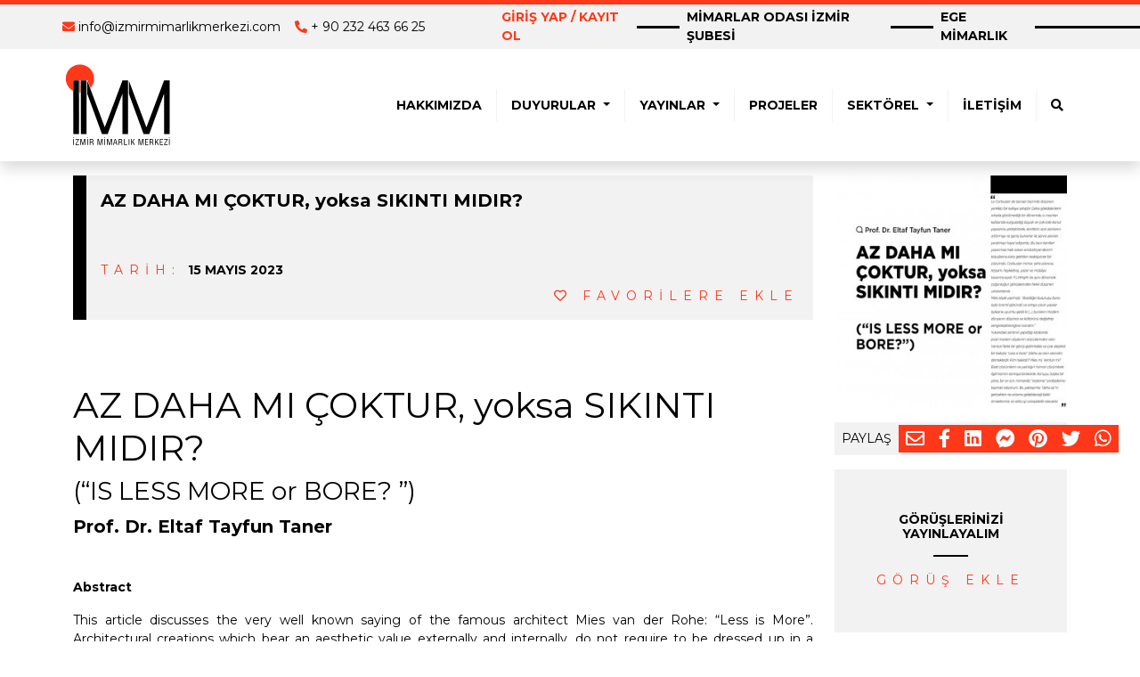

--- FILE ---
content_type: text/html; charset=utf-8
request_url: https://izmirmimarlikmerkezi.com/yayinlar/gorus/az-daha-mi-coktur-yoksa-sikinti-midir
body_size: 113902
content:
<!doctype html>
<html data-n-head-ssr lang="tr" data-n-head="%7B%22lang%22:%7B%22ssr%22:%22tr%22%7D%7D">
  <head >
    <title>AZ DAHA MI ÇOKTUR, yoksa SIKINTI MIDIR? | İzmir Mimarlık Merkezi</title><meta data-n-head="ssr" charset="utf-8"><meta data-n-head="ssr" name="viewport" content="width=device-width, initial-scale=1"><meta data-n-head="ssr" name="format-detection" content="telephone=no"><meta data-n-head="ssr" data-hid="description" name="description" content="&lt;h1&gt;&lt;p&gt;                                &lt;/p&gt;

&lt;/h1&gt;&lt;h1 style=&quot;text-align: left;&quot;&gt;                 
AZ DAHA MI ÇOKTUR, yoksa SIKINTI MIDIR?&lt;br&gt; &lt;/h1&gt;&lt;h3 style=&quot;text-align: left;&quot;&gt;                                  (“IS LESS MORE or BORE? ”)&lt;/h3&gt;

&lt;h4 style=&quot;text-align: left;&quot;&gt;&lt;strong&gt;Prof. Dr. Eltaf Tayfun Taner&lt;/strong&gt;&lt;/h4&gt;&lt;p style=&quot;text-align: justify;&quot;&gt;&lt;strong&gt;&lt;br&gt;&lt;/strong&gt;&lt;/p&gt;&lt;p style=&quot;text-align: justify; &quot;&gt;&lt;strong&gt;Abstract&lt;/strong&gt;&lt;/p&gt;&lt;p style=&quot;text-align: justify;&quot;&gt;This
article discusses the very well known saying of the famous architect Mies van
der Rohe: “Less is More”. Architectural creations which bear an aesthetic value
externally and internally, do not require to be dressed up in a number of ways so
that their visual value can be enhanced. Most decorations, like the make-up of
women, when overused, indicate the weakness of a building’s architectural design.
A well designed builing requires no fancy external decorations, if its building
mass, proportions, scale, modulation and other elements represent a high
aesthetic value. Plainness and simplicity is not a weakness; on the contrary,
they indicate the high value of an objects’ or building’s design. &lt;/p&gt;&lt;p style=&quot;text-align: justify;&quot;&gt;&lt;strong&gt;Öz&lt;/strong&gt;&lt;/p&gt;&lt;p style=&quot;text-align: justify;&quot;&gt;Bu
makale ünlü mimar Mies van der Rohe’nin çok iyi tanınan sözü “Az daha Çoktur”
sözünün içeriğini ve doğruluğunu tartışmaktadır. İçi ve dışıyla estetik bir
değer taşıyan yapıların görsel değerlerini artırmaları için değişik biçimde
giydirilmelerine veya süslenmelerine gerek yoktur. Aynen kadınların süslenmesi
gibi, eğer yapıların süslenmesinde abartıya kaçılırsa, bu bir eksikliğin
ifadesi olmaya başlar: yapıda birşeyler eksik kalmıştır, olmamıştır veya bazı
şeylerin üstü örtülmeye çalışılıyordur. Oysa, güzel bir kadının çok süslenmesine
gerek yoktur. İyi tasarlanmış yapıları da süslemeye gerek yoktur. Mimari açıdan
iyi olan yapıların kütlesel ifadesi, oranları, ölçeği, modülasyonu ve diğer
özellikleri yüksek bir estetik değer sunar. Yalınlık ve basitlik asla bir mimari
zafiyet değildir. Tam tersine, bu özelliği bir objenin veya yapının iyi tasarlanmış
olduğunun göstergesidir.&lt;/p&gt;&lt;p style=&quot;text-align: justify;&quot;&gt;&lt;strong&gt;I. Giriş&lt;/strong&gt;&lt;/p&gt;&lt;p style=&quot;text-align: justify;&quot;&gt;Bu
söz, önceleri Alman,  sonradan Amerikan
vatandaşlığına geçmiş olan dünyaca ünlü mimar Mies van der Rohe’ye aittir. 1886-1969
yılları arasında yaşamış olan bu kişi modern mimarlığın öncülerindendir.  Mimari tasarımlarında her mimari sorunu çözümlemek
yerine, “yapıların bütünlüğünü ve yalınlığını bozabilecek olan meseleleri
dışlamayı”, yani problem çözümünde seçici olmayı, tercih etmiştir.&lt;/p&gt;&lt;p style=&quot;text-align: justify;&quot;&gt;Mies’in
bu sözü mimarlık dünyasında çok konuşulmuş ve tartışılmıştır, zaman zaman
tekrar gündeme getirilmektedir. Hatta yine bu sözü, değişik sanat ve tasarım disiplinlerine
taşınmıştır. Internette kısa bir süre gezinmeniz size bu sözün günümüze kadar ne
kadar büyük fırtınalar koparmış olduğunu gösterecektir.&lt;/p&gt;&lt;p style=&quot;text-align: justify;&quot;&gt;Mies
ilginç bir kişidir. Geleneksel bir mimarlık eğitimi almamıştır. Ancak, geçmişe
bakıldığında birçok ünlü mimarın da onun durumda oldukları görülür. Örneğin, Le
Corbusier (1887-1965) ve Frank Lloyd Wright (1869–1959) da gerçek anlamda mimarlık
eğitimi almamış, buna rağmen dünya çapında ünlenmiş mimarlardır. Günümüzün  tanınmış Japon mimarı Tadao Ando da öyledir.
O da mimarlığı üniversitede okumamıştır. Bu dört şahıs dünya mimarlık tarihine
geçmiş olan son derece ilginç eserler üretmişlerdir. Hepsi kendi kendilerini
eğitmiştir. &lt;/p&gt;&lt;p style=&quot;text-align: justify;&quot;&gt;Mies
sürekli olarak mimari bürolarda, inşaatlarda ve Peter Behrens’in yanında çalışmıştır.
19. yüzyıl mimarı Schinkel’i incelemiş, dünya şavaşı sonrası “geçmişle olan
bağlarını koparmıştır”. Mies bin dokuz yüzlü yılların başında yirmi katlı çelik
ve camdan bir yapı yapmıştır. Böylece o geleceğin cam ve çelikten oluşan
gökdelenlerinin temelini atmış olan bir kişidir. Okuyucu Mies hakkında daha ayrıntılı
bilgiye başka kaynaklardan kolaylıkla ulaşabilir. Bu yazıda amaç Mies’i
tanıtmak değil, kendisinin bu özdeğişinin içeriğini ve doğruluğunu mimarlık
mesleği açısından tartışmaktır. &lt;/p&gt;&lt;p style=&quot;text-align: justify;&quot;&gt;Ölümünün
üzerinden kırk yıl geçmesine rağmen ünlü mimarın “less is more” görüşü
günümüzde ne kadar doğrudur? Sözleri mimarlık pratiğinde bugün ne kadar
geçerlidir? Kimler ne amaçla onun bu görüşüne karşı çıkmıştır? Yalınlık ve
basitlik, karmaşadan daha değerli ve üstün müdür?... Ve benzer daha nice soru...&lt;/p&gt;&lt;p style=&quot;text-align: justify;&quot;&gt;&lt;strong&gt;II. Yalınlık, Basitlik&lt;/strong&gt;&lt;/p&gt;&lt;p style=&quot;text-align: justify;&quot;&gt;Mies
basit, yani adeta bir kutu gibi, bir dikdörtgen prizmasının içine yerleştirdiği
ve bazı separasyon elemanlarıyla birbirinden ayırdığı, esnek ve yalın mekan
oluşumlarıyla tanınır ve hatırlanır. Yapılarının cepheleri gayet düz ve
iddiasızdır. Aslında onun iddiası tasarımlarındaki bu yalınlıktır. Çelik konstrüksiyonlu yapılarında geniş cam yüzeyler
oluşturabilmiş, belki de Avrupa’nın gökyüzü 
sürekli  kapalı olan ikliminde yer
alan yapılarına daha çok güneş ve ışık almayı ve iç ve dış mekanları görsel
olarak daha iyi bütünleştirmeyi istemiştir. Mies’i ayrıcalıklı kılan
projelerindeki bu yalınlıktır. Ama kelime yanlış anlaşılmasın, “basitlik”
zafiyet, eksiklik veya geri kalmışlık değildir. Tam tersine. Bu davranışıyla
mimar geleneksel mimari yaklaşımı reddetmekte, bir anlamda kendi döneminin geleneksel
tasarım anlayışına sadelik yaklaşımıyla, bir başkaldırı sergilemektedir. Ancak,
mimaride hangi görüş daha üstündür? Onun yaklaşımı mı, yoksa herkesin benimsediği
daha karmaşık, süslü ve gösterişli çözümler mi?&lt;/p&gt;&lt;p style=&quot;text-align: justify;&quot;&gt;Geçmişin
ünlü mimarlarının birçoğu düşünce itibariyle günlerinin ötesini görebilmiş ve buna
göre gününü aşan uygulamalar yapma fırsatı bulmuş olanlardır. Onların mesleki
açıdan adeta devrimci denebilecek duruşları, sürekli değişen dünyanın o günkü özelliklerinden
kaynaklanmıştır. Çünkü endüstri
devrimi ile giderek hızlanan teknolojik buluşlar, değişen yaşam biçimleri ve
yeni inşaat malzemeleri mimarlık alanında değişim yapılmasını ciddi biçimde körüklemiştir.
&lt;/p&gt;&lt;p style=&quot;text-align: justify;&quot;&gt;Le
Corbusier de benzer biçimde düşünen yenilikçi bir kafaya sahiptir. Daha
gökdelenlerin ortada görülmediği bir dönemde, o insanları kafasında kurguladığı
büyük ve çok katlı konut yapılarına yerleştirerek, kentlerin açık alanlarını arttırmayı
ve geniş bulvarlar ile servis alanları yaratmayı hayal ediyordu. Bu tavır
kentleri yaşanmaz hale sokan endüstriyel
devrim koşullarına karşı getirilen reaksiyoner bir çözümdü. Corbusier mimar,
şehir plancısı, ressam, heykeltraş,
yazar ve mobilya tasarımcısıydı. F.L.Wright da aynı dönemde çoğunluğun görüşlerinden
farklı düşünen ustalardandı. &lt;/p&gt;&lt;p style=&quot;text-align: justify; &quot;&gt;Mies
söyle yazmıştı: “Basitliğin bulunuşu bana öyle önemli göründü ve ortaya çıkan
yapılar öylesine uyumlu geldi ki (...) bunların modern dünyanın düşünce ve
kültürünü değiştirip zenginleştireceğine inandım.”&lt;a href=&quot;file:///C:/Users/LENOVO/Desktop/10-05-2023-Tayfun%20Taner%20G%C3%B6r%C3%BC%C5%9F%20Yaz%C4%B1lar%C4%B1/less%20is%20bore.doc#_ftn1&quot; title=&quot;&quot; style=&quot;background-color: rgb(254, 254, 254); display: inline !important;&quot;&gt;&lt;sup&gt;&lt;strong&gt;1&lt;/strong&gt;&lt;/sup&gt;&lt;/a&gt;&lt;/p&gt;&lt;p style=&quot;text-align: justify; &quot;&gt;Yukarıdaki
alıntının yapıldığı kitabında post-modern söylemin sözcülerinden olan Venturi
farklı bir görüş getirmekte ve çok eleştirel bir bakışla “Less is bore” (daha
az olan sıkıcıdır) demektedir. Kim haklıdır? Mies mi, Venturi mi? Basit
çözümlerin ve yalınlığın mimari çözümlerle ilgili kısmını sonraya bırakarak,
konuyu, başka bir yöne, bir an için mimaride “süsleme” endişelerine taşımak
istiyorum. Bu yaklaşımla “daha az”ın gerçekten ne anlama gelebileceği belki örneklenmiş
ve daha iyi anlaşılabilir olacaktır.&lt;/p&gt;&lt;p style=&quot;text-align: justify;&quot;&gt;Mies’in
yalın tasarım anlayışının bir ortağı yine Amerikalı ünlü mimar Philip
Johnson’dır. Bu kişi şimdi müze olan ünlü “cam ev”i ile bilinir. Buna karşın,
basitliğin karşıtı Antonio Gaudi (1852 – 1926) olarak düşünülebilir. Yine büyük
bir üne sahip olan bu İspanyol mimar, yukarıda sözü geçen diğer mimarların tam bir
zıddıdır. Gaudi çetrefilli çözümleri,
aynı yapıda birbirine hiç benzemeyen pencereleri, balkonları, aşırı renkleri, seramikleri,
garip formlu çatıları, bacaları ve daha çok çeşitli tasarımı bir yapıda
birleştirebilmiş olan bir mimardır. Yaşadığı devre göre o da ileri düzeyde
yaratıcıdır, sıradışıdır.  Mimar, belli
ki Arapların İspanya’daki etkilerinden, Endülüs’ten, Çingenelerden, Akdeniz’in
sıcağından ve Kuzey Afrika’nın kültüründen etkilenmiş birisidir. &lt;/p&gt;&lt;p style=&quot;text-align: justify;&quot;&gt;Gaudi’nin
yaptığı uygulamalar o kadar ince ayrıntı içerir ki, insan bunların çizimlerinin
bile önceden yapılmış olabileceğini düşleyemez. Çünkü onun yapılarında üretilenler
bir çizime dayalı olarak ustaların yerinde yapabilecekleri şeyler değildir. Olsa
olsa, mimar sürekli olarak inşaat sahasında bulunmuş ve her şeyi ustalarına kendisi
tarif etmiş ve belki de bazı şeyleri (örneğin seramik parçalarıyla kaplı
yüzeyleri ve desenleri) resim veya heykel yapar gibi, bizzat kendisi uygulamış
olmalıdır. Bu tür formlar ve bezemeler o dönemde çizimleri yapılamayacak kadar
zordur – hele uygulandıkları 110 yıl öncesinde. Gaudi üç boyutlu elemanlara
verdiği biçimle heykel sanatını, yüzeylerde kullandığı renk, doku vb. ögelerle
resim ve seramik sanatlarını başarıyla mimariye taşımış bir kişidir.&lt;/p&gt;&lt;p style=&quot;text-align: justify;&quot;&gt;Gaudi’nin
estetik anlayışı görüldüğü kadarıyla İspanyolların beğenilerine yanıt veriyor
olabilir. Belki de Arapların ve cingenelerin etkileriyle, yoğun motifler, canlı
renkler ve karmaşık desenler İspanyolların beğeni kültürü haline gelmiştir. Bu
beğeni anlayışının daha ileri ve karmaşık düzeyde olanı günümüzde Hindistan’da ve
Pakistan’da vardır.  Zaten orijin olarak
Çingeneler de bu topraklardan yola çıkıp dünyaya yayılmışlardır. Bu beğeni
kültürü, kökeni Hıristiyan olan diğer Avrupalılarda yoktur. Şatafat ve çok
renklilik, sıcak iklim kuşağında, dünyanın soğuk bölgelerinden  daha yaygındır. İkincisinde az renklilik ve
sadelik daha çarpıcı bir özelliktir. Bu anlayış değişik yerlerde insanların
giysilerine kadar yansımıştır. Hıristiyan olan Gürcü kadınların hepsinde siyah
giysiler vardır. Buna karşın Nijerya veya komşu ülkelerin yerlileri
giysilerinde çok renkliliği tercih ederler: orada parlak mavi, turuncu, sarı, yeşil
gibi renkler hakimdir. Acaba bu tercihin onların derilerinin siyah olmasıyla
nasıl ilişkisi vardır? Çöl iklimlerinde yeşil, mavi renklere duyulan ilgi, çok
ender olan su ve bitkilere öykünmektedir.&lt;/p&gt;&lt;p style=&quot;text-align: justify;&quot;&gt;&lt;strong&gt;III. Mimarlıkta Süsleme&lt;/strong&gt;&lt;/p&gt;&lt;p style=&quot;text-align: justify;&quot;&gt;Mimarideki
binaları süsleme endişesi kadınların süslenme çabalarına benzetilebilir. Güzel
bir kadının çok süslenmesine gerek yoktur. Güzel olduğunu zaten kendisi ve
çevresi de biliyordur. Güzel kadın biraz göz boyası, bir kolye veya iki küpe ile
dekoru bitirebilir. Oysa, güzel olmadıklarının bilincinde olan  kadınlar veya süslenmenin önemsendiği
ortamlarda yaşayanlar, çok daha ciddi bir çaba içine girerler. Bu doğrultuda
kadınların kullandıkları çok çeşitli ve pahalı malzemeler vardır: giysiler; kemer,
eşarp, şapka, flar, gözlük gibi aksesuvarlar; küpe, hızma, yüzük ve bilezik
gibi çeşitli takılar; göz, kirpik, saç ve kaş boyaları veya bunların takma
olanları; cilt için kullanılan çok çeşitli boyalar, pudralar, dövmeler ve nihayet
bunları tamamlayan kokular...&lt;/p&gt;&lt;p style=&quot;text-align: justify;&quot;&gt;Binalar
kadınlar gibidir. Güzel olanlarının aşırı süslenmesine gerek yoktur. Onlara
takılacak olan az sayıda aksesuvar yeterli olur. Çünkü güzel bir yapı değişik
elemanlarının oranlarıyla, güçlü gövdesiyle, etkileyici kaş ve gözleriyle,
malzeme seçimleriyle ve daha birçok özelliğiyle, zaten güzeldir. Bu açıdan
değerlendirildiğinde Gaudi’nin yapılarını aşırı süslemesi, adeta İspanyol
kadınlarının aşırı süslenme merakıyla paralellik göstermektedir. İspanyolların
Gaudi’nin yapılarını bizden daha çok beğenmeleri de bu nedenle doğal
karşılanmalıdır. Bizler için onun yapıları, güzelliklerinden değil, zamanına
göre sıradışı özellikler içermesinden kaynaklanmaktadır. &lt;/p&gt;&lt;p style=&quot;text-align: justify;&quot;&gt;Gaudi’yi
ünlü kılan aynı zamanda döneminin mimarisine hiç uyum sağlamayan bir anlayışı
ısrarla sürdürmüş olmasıdır. Kendisine “İspanyol Art Nouveau hareketinin yaratıcı
lideri” sıfatı takılmıştır. O ilgisiz sistemleri çakıştırarak, bilinen görsel
düzeni değiştirmiştir. Bu tamamiyle onun kişisel tavrıdır. Zamanında şanslı bir
mimar olarak her türlü (mali, politik, manevi vs) desteği görmüştür. Yapıtları halkın
beğenisini topladığı için, sürekli olarak parasal yardım ve teşvik almıştır.
Günümüzde turistleri Barselona’ya (hatta İspanya’ya) çeken önemli unsurlardan
birisini onun mimari yapıtları oluşturmaktadır.&lt;/p&gt;&lt;p style=&quot;text-align: justify;&quot;&gt;Yapıları
süsleme gayretleri tarihin farklı dönemlerinde değişik biçimlere bürünmüştür.
Bu tavır bir dönemin veya bir ülkenin ekonomik durumu, kültürü, diğer kültürlerden
etkilenişi, sömürülen veya sömüren olup olmadığı gibi çeşitli faktörlere bağlıdır.
Gotik dönemin yapıları buna örnektir. Örneğin, 19. yüzyılın ikinci yarısında, geçmişe
nazaran daha da zenginleşmiş olan Fransa’da,  İtalya’da ve diğer bazı Avrupa ülkelerinde, yapıları
süsleme gayretleri had safhaya ulaşmıştır. Bu tavır Paris, Roma ve diğer
başkentlerin görkemli yapılarında ortak özellik olarak ortaya çıkar. Zamanın geç
Osmanlı yönetimi de, sürekli yaşadığı ekonomik çöküşe rağmen, Avrupa
örneklerinden geri kalmamaya çalışmış, oradakilere benzer saray, kasır ve
köşkler yaptırmıştır.  &lt;/p&gt;&lt;p style=&quot;text-align: justify;&quot;&gt;İkinci
dünya şavaşının bitiminden günümüze kadar geçen sürede, başka değerler ön plana
çıkmıştır. 1950’lere gelindiğinde konutlarda artık Versailles Sarayı’nın
birinden diğerine geçilen, içinde tuvalet olmayan odaları ve mekanları yoktur.
Konutlarda şimdi banyo ve wc’ler vardır. Mutfak, yemek mekanı ve salon
birbirlerinden ayrılmıştır. Kaloriferle ısınma sistemi ve üst katlara çıkmak
için asansörler gelmiştir. Ulaşım için otomobil kullanılır olmuştur. Yapıların
süs ögelerinin yerine önem yeni yaşam biçiminin yarattığı mekanları oluşturmaya
yönelmiştir. Su, kanalizasyon ve elektrik
altyapıları önemsenmiş, cephe süslemeleri arka plana itilmiştir. Bütün bu
farklı tavırlar insanların yeni yaşam biçiminden ve beklentilerinden
kaynaklanmıştır. 1950’lerin Türkiye’deki apartmanları güzellikten ziyade yeni
fonksiyonlara yanıt aramıştır. Bunların dış cepheleri sadedir. &lt;/p&gt;&lt;p style=&quot;text-align: justify;&quot;&gt;Osmanlı
döneminde yapılmış olan kervansaraylar, hanlar, hamamlar, camiler de basit ve bazan
kullanım farklılıkları dahi yapılar arasında ayırt edilemeyecek derecede benzer
olan taş yapılardır. Bunların plan çözümlemeleri de yalın veya basittir. Çünkü
inşaatlar geleneksel modellere ve yöntemlere göre yapılmaktadır. Örneğin, beton
yoktur ve çatı açıklıklarını taşla geçmek için mutlaka kemer,kubbe veya tonoz  yapmaya gerek vardır. Böyle bir dönemde
seramiklerin, kalemişinin, taş ve ahşap yontmacılığın yeri doğal olarak ayrıdır
ve hepsi önemsenmiştir. Yani, mimarinin günümüz kompleks ve ayrışık
işlevlerinin ve de inşaat malzemelerinin geçmişte bulunmadığı bir ortamda
ayrıntı, el emeği ve güzellik endişeleri ön plana çıkmıştır - tıpkı Sivas
Divriği Cami ve Dar’üs Şifası’nda ve Ödemiş Birgi’nin Çakırağa Konağı’nda görüldüğü
gibi. İlkinde muhteşem taş işçiliği, ikincisinde yoğun kalemişleri dikkati
çeker. Durum günümüzde tersine dönmüş vaziyettedir. Yapıları süsleme endişeleri
geri plana itilmiştir. Bunun başlıca nedenlerinden biri ekonomi, yani inşaat maliyetleridir.
Çünkü inşaatta her türlü süs ilave maliyet demektir. Gözümüze çarpan aşırı
süslemecilik anlayışı kırsal alanlarda daha çok göze çarpar.&lt;/p&gt;&lt;p&gt;&lt;strong&gt;&lt;/strong&gt;&lt;/p&gt;&lt;p style=&quot;text-align: justify;&quot;&gt;&lt;strong&gt;IV. Yalın Olan Güzeldir&lt;/strong&gt;&lt;/p&gt;&lt;p style=&quot;text-align: justify;&quot;&gt;“Less
is bore”, yani “az sıkıcıdır” saptaması, eğer yalınlık veya azlık yapılarda
birşeyleri gerçekten eksik bırakıyorsa, geçerli olabilir. Bir kadının gerçek
güzelliği sabah yataktan kalktığında, yani yüzünde hiç bir makyaj bulunmadığı
zaman, daha iyi görülebilir. Bir iki makyaj dokunuşu fark yaratır. Bir mimari
eser bu makyaj dokunuşları olmadan bile güzel, fonksiyonel ve özgün olabilir; yatağından
sabah kalkmış saf güzellikteki bir kadın gibi…&lt;/p&gt;&lt;p style=&quot;text-align: justify;&quot;&gt;Ölçülü
süsleme aslında sanat dallarının hepsi için geçerlidir. İç mimaride, yalın iç
mekanların bulunduğu bir yerde, güzel bir ağaç oymacılık örneği sergileyen
antika bir dolap anlam ve değer kazanır. Çünkü o çevresiyle zıtlık yaratır ve
böylece daha çok dikkat çeker. Çevre ona bir fon oluşturur. Ancak, siz aynı dolabı
içi antika eşyalarla doldurulmuş bir mekana koyarsanız, o dolap daha az
farkedilecek ve böylece görsel ve sanatsal değeri gözden kaçacaktır.&lt;/p&gt;&lt;p style=&quot;text-align: justify;&quot;&gt;Çok
ayrıcalıklı ve güzel bir heykel, içi heykel dolu bir salonda sergilenirse yine değer
kaybeder.  Değerinin daha iyi
kavranabilmesi için onun ayrı bir mekanda veya ortamda sergilenmesi uygundur.
Floransa’saki müzede Mikelanj’ın David heykeli dairesel ve yeterince geniş ve
yüksek dairesel bir mekanda, Selçuk (İzmir) Müzesi’ndeki Afrodit heykelleri ise
mekan içindeki özel  nişlerde
sergilenmektedir. Bunlar doğru bir teşhir anlayışını temsil ederler.&lt;/p&gt;&lt;p style=&quot;text-align: justify;&quot;&gt;“Çok”
değer kaybettirir, boğar ve hatta insanı sıkar. Her tarafı antika eşyalarla doldurulmuş
bir iç mekan, maddi değeri yüksek olan elemanları içerse bile, sıkıcıdır.
Hiçbir özellikli parça böylesine bir ortamda hak ettiği değeri kazanamaz. Çünkü
kalabalık içinde o göze batmaz ve ön plana çıkamaz. &lt;/p&gt;&lt;p style=&quot;text-align: justify;&quot;&gt;Buna
karşın, “az” ise bazen yetersiz kalabilir. Vurgusu zayıf ve az sayıda olan elemanlarla
yeterli etki elde edilemeyebilir. Büyük bir bahçede küçük ve yalnız başına
duran bir heykel bu şekilde algılanabilir. Belki de bunların daha çok sayıda veya
daha büyük olmaları gerekir. Özetle, mimari açıdan önemli olan az ve çok
arasında “uygun bir denge” yakalayabilmektir. Bu ise söylemesi kolay, fakat tanımlaması
ve uygulaması zor bir iştir. Sanatçının yeteneğinin ortaya çıktığı an bu andır.
&lt;/p&gt;&lt;p style=&quot;text-align: justify;&quot;&gt;Meslek
yaşamınızda, yapmakta olduğunuz işe bazıları ellerini bulaştıracak ve
eğitilmemiş kişisel sanat anlayışlarıyla, sizin kurmak istediğiniz dengeleri
bozacaklardır. Belki de kurduğunuz dengeyi “çok”a doğru kaydıracak,
yarattığınız düzenlemeyi bilinçsizce çirkinleştirecektir. Mimar için bu risk
her zaman vardır ve genellikle işveren tarafından oluşturulur.&lt;/p&gt;&lt;p style=&quot;text-align: justify;&quot;&gt;Günümüzde
“minimalist” olarak yapılan tanımlamalar ve uygulamalar iç mimaride bazan
saçmalık derecesine varmaktadır. Eğer “less” bu derece az ve anlamsızsa, işte o
zaman “bore”, yani sıkıcı, olur. Müşteriniz sizin ona bir yemek odası
tasarlarken uygun gördüğünüz sekiz kişilik kare masayı hayatı boyunca kullanmak
zorunda kalmamalıdır. Her şeyden önce elbise (yani tasarım) onu giyecek olanın
zevk ve ölçülerine göre dikilmelidir. Bu kişi bir Budist midir ki, siz ona
sadece bir terliği, bir entariyi ve beline kemer olarak taktığı bir urgan parçasını
yeterli buluyorsunuz?  Kullanıcılarının
yaşam biçimine uymayan yapılar ve dekorlar sadece tasarımcılarının zevklerini
tatmin eder. Bu tavır kullanıcıya deli gömleği giydirmekle eşdeğerdir. O kişi,
sizin kaprisleriniz uğruna, neden ellerinin gövdesine bağlandığı bir deli
gömleği giysin ki?&lt;/p&gt;&lt;p style=&quot;text-align: justify;&quot;&gt;Mimarlık
ve iç mimarlık alanlarında basit ve yalın çözümler boşlukların artmasından
kaynaklanır. Yalınlık gerekli olanla olmayanın ayırt edilebilmesinden doğar.
Boşluk mekana ve kullanıcıya değişiklik yapabilme, yani esneklik, olanağı
sağlar. Bir yatak odasındaki yatağı hiçbir şekilde başka bir yere koyamamak ev
sahibi için herhalde  büyük işkencedir!
Boşluk esnekliğe ve giderek değişime fırsat tanır. Tasarımda değişim iyidir ve
yararlıdır. Düşünün bir defa, sürekli olarak her şeyin değiştiği bir dünyada,
siz yatağınıza, yatak odanızda ikinci bir yer bulamıyorsunuz! Mimar size deli
gömleği giydirmiş de siz bunun farkında bile değilsiniz! Keşke odanız “more”
olsaydı. Günümüzde yaşam ve çalışma mekanlarımızın katılaştığı ve gereksiz
şekilde doldurduğu gerçektir. &lt;/p&gt;&lt;p&gt; &lt;/p&gt;&lt;p style=&quot;text-align: justify;&quot;&gt;“Kaşıkçı
Elması”. &lt;strong&gt;&lt;/strong&gt;Ben bu deyimi sıkça kullanıyorum. Onunla
vermek istediğim bir mesaj var. Örneğin, çoğu zaman kuyumcu dükkanlarının
vitrinleri sahipleri tarafından çeşitli ürünlerle doldurulur: kolyeler, küpeler,
yüzükler, bilezikler, zincirler bir yığın oluşturur. Oysa vitrinler dükkan içerisindeki
her malın bir örneğinin bulunduğu yerler değildir. Satılmak istenen her malın
sergilendiği yer de değildir. Vitrinin amacı, müşteriyi içeri çekmenin bir
aracı olarak, sadece bazı  ürünleri
sergilemektir. Siz bir kuyumcu vitrinine sadece “Kaşıkçı Elması”nı koyabilseniz,
amacınıza çok daha etkili biçimde ulaşabilirsiniz. Yani, sadece çarpıcı tek bir
ürün sergileyerek. &lt;/p&gt;&lt;p style=&quot;text-align: justify;&quot;&gt;Şimdi
Topkapı Müzesi’nde bulunan bu elmas Türkiye’nin en büyük ve en kıymetli
taşıdır. Enderliğiyle, parasal değeriyle, tarihiyle, arkasında yatan öyküsüyle
bu taş çok özgündür ve dikkat çeker. Böyle yapabilseniz her gün vitrininizin
önünde duraklayan insan sayısı birkaç misline çıkar; vitrini doldurmadan
amacınıza çok daha etkili biçimde ulaşırsınız. Böylelikle “less”, “more” olur.“Kaşıkçı
elması” yakıştırmasını evlerimiz iç mekan düzenlemeleri, yapı tasarımları, bina
cepheleri, hatta her türlü tasarım için kullanabilirsiniz.&lt;/p&gt;&lt;p style=&quot;text-align: justify;&quot;&gt;&lt;strong&gt;V. Bitirirken&lt;/strong&gt;&lt;/p&gt;&lt;p style=&quot;text-align: justify;&quot;&gt;Tasarım
kuramları üzerinde söz sahibi olmak kişinin bu alanda çok güçlü bilgiyle
yüklenmiş ve mesleki uygulamalarla deneyim ve mesleki sentez  yapmış olmasını gerektirir. Bu yazının kuram
oluşturmak gibi bir iddiası olmamasına rağmen Mies’in sözü bize bir yapının
sadece süslemeleriyle estetik değer kazanamayacağını, bu değerin gerçekte yapı
bütününde sağlaması gerektiğini hatırlatmaktadır. Mimari çözümlemelerde kişisel
olarak karmaşadan değil, yalınlıktan yanayım. Ama, bu tadı olan, insanın
duyularına hitabeden, kullanılabilir ve anlam taşıyan bir yalınlık olmalıdır.&lt;/p&gt;&lt;p style=&quot;text-align: justify;&quot;&gt;Bir
yapıyı binlerce şekilde süsleyebilirsiniz: bitkilerle, seramiklerle, renkli cephe
boyalarıyla, resimlerle, camlarla ve daha nice değişik araçla… Ama, güzel yapı
mimarın bir heykeltraş gibi yonttuğu
bloktan (tomruktan) çıkan kütledir. Belki de mimarlıkta önemli olan az ile çok,
basit ile karmaşık, dolu ile boş, sakin ile bağıran arasındaki dengeyi yakalamaktan
geçmektedir. Mies yapılarında dönemine göre bir farklılık yaratmışsa da çok
kişi onun konutlarında yaşamak istemeyecektir. Onun getirdiği azlık ve soğukluk
belki de insan doğasına aykırıdır. Cam cepheler, metal konstrüksiyonlar, pano
duvarlarla birbirinden ayrılan mekanlar, şeffaflık ve kullanım esnekliği
sağlarken, bir Türk’ün çok önem verdiği “mahremiyet” kavramını kulak ardı
etmektedir. Hollanda sokaklarında sıralanan evlerin salon pencerelerinde belki perde
dahi yoktur; ama bizler evimizin içinin dışarıdan geçenler tarafından
görünmesini istemeyiz - hiç olmadı tül perdeler kullanırız. Dışarıdakiler bizi
göremez ama biz onları görürüz.&lt;/p&gt;&lt;p style=&quot;text-align: justify;&quot;&gt;Sonuçta,
az veya çoklukla estetik değerleri yakalayabilmek bir kültür, sanat ve mesleki
birikim işi olsa gerek.&lt;/p&gt;

&lt;p&gt;&lt;hr style=&quot;text-align: justify;&quot;&gt;&lt;/p&gt;



&lt;p style=&quot;text-align: justify; &quot;&gt;&lt;strong&gt;[1]&lt;/strong&gt; Robert Venturi, s.18&lt;/p&gt;"><meta data-n-head="ssr" data-hid="robots" name="robots" content="index, follow"><meta data-n-head="ssr" data-hid="og:title" property="og:title" content="AZ DAHA MI ÇOKTUR, yoksa SIKINTI MIDIR? | İzmir Mimarlık Merkezi"><meta data-n-head="ssr" data-hid="og:description" property="og:description" content="&lt;h1&gt;&lt;p&gt;                                &lt;/p&gt;

&lt;/h1&gt;&lt;h1 style=&quot;text-align: left;&quot;&gt;                 
AZ DAHA MI ÇOKTUR, yoksa SIKINTI MIDIR?&lt;br&gt; &lt;/h1&gt;&lt;h3 style=&quot;text-align: left;&quot;&gt;                                  (“IS LESS MORE or BORE? ”)&lt;/h3&gt;

&lt;h4 style=&quot;text-align: left;&quot;&gt;&lt;strong&gt;Prof. Dr. Eltaf Tayfun Taner&lt;/strong&gt;&lt;/h4&gt;&lt;p style=&quot;text-align: justify;&quot;&gt;&lt;strong&gt;&lt;br&gt;&lt;/strong&gt;&lt;/p&gt;&lt;p style=&quot;text-align: justify; &quot;&gt;&lt;strong&gt;Abstract&lt;/strong&gt;&lt;/p&gt;&lt;p style=&quot;text-align: justify;&quot;&gt;This
article discusses the very well known saying of the famous architect Mies van
der Rohe: “Less is More”. Architectural creations which bear an aesthetic value
externally and internally, do not require to be dressed up in a number of ways so
that their visual value can be enhanced. Most decorations, like the make-up of
women, when overused, indicate the weakness of a building’s architectural design.
A well designed builing requires no fancy external decorations, if its building
mass, proportions, scale, modulation and other elements represent a high
aesthetic value. Plainness and simplicity is not a weakness; on the contrary,
they indicate the high value of an objects’ or building’s design. &lt;/p&gt;&lt;p style=&quot;text-align: justify;&quot;&gt;&lt;strong&gt;Öz&lt;/strong&gt;&lt;/p&gt;&lt;p style=&quot;text-align: justify;&quot;&gt;Bu
makale ünlü mimar Mies van der Rohe’nin çok iyi tanınan sözü “Az daha Çoktur”
sözünün içeriğini ve doğruluğunu tartışmaktadır. İçi ve dışıyla estetik bir
değer taşıyan yapıların görsel değerlerini artırmaları için değişik biçimde
giydirilmelerine veya süslenmelerine gerek yoktur. Aynen kadınların süslenmesi
gibi, eğer yapıların süslenmesinde abartıya kaçılırsa, bu bir eksikliğin
ifadesi olmaya başlar: yapıda birşeyler eksik kalmıştır, olmamıştır veya bazı
şeylerin üstü örtülmeye çalışılıyordur. Oysa, güzel bir kadının çok süslenmesine
gerek yoktur. İyi tasarlanmış yapıları da süslemeye gerek yoktur. Mimari açıdan
iyi olan yapıların kütlesel ifadesi, oranları, ölçeği, modülasyonu ve diğer
özellikleri yüksek bir estetik değer sunar. Yalınlık ve basitlik asla bir mimari
zafiyet değildir. Tam tersine, bu özelliği bir objenin veya yapının iyi tasarlanmış
olduğunun göstergesidir.&lt;/p&gt;&lt;p style=&quot;text-align: justify;&quot;&gt;&lt;strong&gt;I. Giriş&lt;/strong&gt;&lt;/p&gt;&lt;p style=&quot;text-align: justify;&quot;&gt;Bu
söz, önceleri Alman,  sonradan Amerikan
vatandaşlığına geçmiş olan dünyaca ünlü mimar Mies van der Rohe’ye aittir. 1886-1969
yılları arasında yaşamış olan bu kişi modern mimarlığın öncülerindendir.  Mimari tasarımlarında her mimari sorunu çözümlemek
yerine, “yapıların bütünlüğünü ve yalınlığını bozabilecek olan meseleleri
dışlamayı”, yani problem çözümünde seçici olmayı, tercih etmiştir.&lt;/p&gt;&lt;p style=&quot;text-align: justify;&quot;&gt;Mies’in
bu sözü mimarlık dünyasında çok konuşulmuş ve tartışılmıştır, zaman zaman
tekrar gündeme getirilmektedir. Hatta yine bu sözü, değişik sanat ve tasarım disiplinlerine
taşınmıştır. Internette kısa bir süre gezinmeniz size bu sözün günümüze kadar ne
kadar büyük fırtınalar koparmış olduğunu gösterecektir.&lt;/p&gt;&lt;p style=&quot;text-align: justify;&quot;&gt;Mies
ilginç bir kişidir. Geleneksel bir mimarlık eğitimi almamıştır. Ancak, geçmişe
bakıldığında birçok ünlü mimarın da onun durumda oldukları görülür. Örneğin, Le
Corbusier (1887-1965) ve Frank Lloyd Wright (1869–1959) da gerçek anlamda mimarlık
eğitimi almamış, buna rağmen dünya çapında ünlenmiş mimarlardır. Günümüzün  tanınmış Japon mimarı Tadao Ando da öyledir.
O da mimarlığı üniversitede okumamıştır. Bu dört şahıs dünya mimarlık tarihine
geçmiş olan son derece ilginç eserler üretmişlerdir. Hepsi kendi kendilerini
eğitmiştir. &lt;/p&gt;&lt;p style=&quot;text-align: justify;&quot;&gt;Mies
sürekli olarak mimari bürolarda, inşaatlarda ve Peter Behrens’in yanında çalışmıştır.
19. yüzyıl mimarı Schinkel’i incelemiş, dünya şavaşı sonrası “geçmişle olan
bağlarını koparmıştır”. Mies bin dokuz yüzlü yılların başında yirmi katlı çelik
ve camdan bir yapı yapmıştır. Böylece o geleceğin cam ve çelikten oluşan
gökdelenlerinin temelini atmış olan bir kişidir. Okuyucu Mies hakkında daha ayrıntılı
bilgiye başka kaynaklardan kolaylıkla ulaşabilir. Bu yazıda amaç Mies’i
tanıtmak değil, kendisinin bu özdeğişinin içeriğini ve doğruluğunu mimarlık
mesleği açısından tartışmaktır. &lt;/p&gt;&lt;p style=&quot;text-align: justify;&quot;&gt;Ölümünün
üzerinden kırk yıl geçmesine rağmen ünlü mimarın “less is more” görüşü
günümüzde ne kadar doğrudur? Sözleri mimarlık pratiğinde bugün ne kadar
geçerlidir? Kimler ne amaçla onun bu görüşüne karşı çıkmıştır? Yalınlık ve
basitlik, karmaşadan daha değerli ve üstün müdür?... Ve benzer daha nice soru...&lt;/p&gt;&lt;p style=&quot;text-align: justify;&quot;&gt;&lt;strong&gt;II. Yalınlık, Basitlik&lt;/strong&gt;&lt;/p&gt;&lt;p style=&quot;text-align: justify;&quot;&gt;Mies
basit, yani adeta bir kutu gibi, bir dikdörtgen prizmasının içine yerleştirdiği
ve bazı separasyon elemanlarıyla birbirinden ayırdığı, esnek ve yalın mekan
oluşumlarıyla tanınır ve hatırlanır. Yapılarının cepheleri gayet düz ve
iddiasızdır. Aslında onun iddiası tasarımlarındaki bu yalınlıktır. Çelik konstrüksiyonlu yapılarında geniş cam yüzeyler
oluşturabilmiş, belki de Avrupa’nın gökyüzü 
sürekli  kapalı olan ikliminde yer
alan yapılarına daha çok güneş ve ışık almayı ve iç ve dış mekanları görsel
olarak daha iyi bütünleştirmeyi istemiştir. Mies’i ayrıcalıklı kılan
projelerindeki bu yalınlıktır. Ama kelime yanlış anlaşılmasın, “basitlik”
zafiyet, eksiklik veya geri kalmışlık değildir. Tam tersine. Bu davranışıyla
mimar geleneksel mimari yaklaşımı reddetmekte, bir anlamda kendi döneminin geleneksel
tasarım anlayışına sadelik yaklaşımıyla, bir başkaldırı sergilemektedir. Ancak,
mimaride hangi görüş daha üstündür? Onun yaklaşımı mı, yoksa herkesin benimsediği
daha karmaşık, süslü ve gösterişli çözümler mi?&lt;/p&gt;&lt;p style=&quot;text-align: justify;&quot;&gt;Geçmişin
ünlü mimarlarının birçoğu düşünce itibariyle günlerinin ötesini görebilmiş ve buna
göre gününü aşan uygulamalar yapma fırsatı bulmuş olanlardır. Onların mesleki
açıdan adeta devrimci denebilecek duruşları, sürekli değişen dünyanın o günkü özelliklerinden
kaynaklanmıştır. Çünkü endüstri
devrimi ile giderek hızlanan teknolojik buluşlar, değişen yaşam biçimleri ve
yeni inşaat malzemeleri mimarlık alanında değişim yapılmasını ciddi biçimde körüklemiştir.
&lt;/p&gt;&lt;p style=&quot;text-align: justify;&quot;&gt;Le
Corbusier de benzer biçimde düşünen yenilikçi bir kafaya sahiptir. Daha
gökdelenlerin ortada görülmediği bir dönemde, o insanları kafasında kurguladığı
büyük ve çok katlı konut yapılarına yerleştirerek, kentlerin açık alanlarını arttırmayı
ve geniş bulvarlar ile servis alanları yaratmayı hayal ediyordu. Bu tavır
kentleri yaşanmaz hale sokan endüstriyel
devrim koşullarına karşı getirilen reaksiyoner bir çözümdü. Corbusier mimar,
şehir plancısı, ressam, heykeltraş,
yazar ve mobilya tasarımcısıydı. F.L.Wright da aynı dönemde çoğunluğun görüşlerinden
farklı düşünen ustalardandı. &lt;/p&gt;&lt;p style=&quot;text-align: justify; &quot;&gt;Mies
söyle yazmıştı: “Basitliğin bulunuşu bana öyle önemli göründü ve ortaya çıkan
yapılar öylesine uyumlu geldi ki (...) bunların modern dünyanın düşünce ve
kültürünü değiştirip zenginleştireceğine inandım.”&lt;a href=&quot;file:///C:/Users/LENOVO/Desktop/10-05-2023-Tayfun%20Taner%20G%C3%B6r%C3%BC%C5%9F%20Yaz%C4%B1lar%C4%B1/less%20is%20bore.doc#_ftn1&quot; title=&quot;&quot; style=&quot;background-color: rgb(254, 254, 254); display: inline !important;&quot;&gt;&lt;sup&gt;&lt;strong&gt;1&lt;/strong&gt;&lt;/sup&gt;&lt;/a&gt;&lt;/p&gt;&lt;p style=&quot;text-align: justify; &quot;&gt;Yukarıdaki
alıntının yapıldığı kitabında post-modern söylemin sözcülerinden olan Venturi
farklı bir görüş getirmekte ve çok eleştirel bir bakışla “Less is bore” (daha
az olan sıkıcıdır) demektedir. Kim haklıdır? Mies mi, Venturi mi? Basit
çözümlerin ve yalınlığın mimari çözümlerle ilgili kısmını sonraya bırakarak,
konuyu, başka bir yöne, bir an için mimaride “süsleme” endişelerine taşımak
istiyorum. Bu yaklaşımla “daha az”ın gerçekten ne anlama gelebileceği belki örneklenmiş
ve daha iyi anlaşılabilir olacaktır.&lt;/p&gt;&lt;p style=&quot;text-align: justify;&quot;&gt;Mies’in
yalın tasarım anlayışının bir ortağı yine Amerikalı ünlü mimar Philip
Johnson’dır. Bu kişi şimdi müze olan ünlü “cam ev”i ile bilinir. Buna karşın,
basitliğin karşıtı Antonio Gaudi (1852 – 1926) olarak düşünülebilir. Yine büyük
bir üne sahip olan bu İspanyol mimar, yukarıda sözü geçen diğer mimarların tam bir
zıddıdır. Gaudi çetrefilli çözümleri,
aynı yapıda birbirine hiç benzemeyen pencereleri, balkonları, aşırı renkleri, seramikleri,
garip formlu çatıları, bacaları ve daha çok çeşitli tasarımı bir yapıda
birleştirebilmiş olan bir mimardır. Yaşadığı devre göre o da ileri düzeyde
yaratıcıdır, sıradışıdır.  Mimar, belli
ki Arapların İspanya’daki etkilerinden, Endülüs’ten, Çingenelerden, Akdeniz’in
sıcağından ve Kuzey Afrika’nın kültüründen etkilenmiş birisidir. &lt;/p&gt;&lt;p style=&quot;text-align: justify;&quot;&gt;Gaudi’nin
yaptığı uygulamalar o kadar ince ayrıntı içerir ki, insan bunların çizimlerinin
bile önceden yapılmış olabileceğini düşleyemez. Çünkü onun yapılarında üretilenler
bir çizime dayalı olarak ustaların yerinde yapabilecekleri şeyler değildir. Olsa
olsa, mimar sürekli olarak inşaat sahasında bulunmuş ve her şeyi ustalarına kendisi
tarif etmiş ve belki de bazı şeyleri (örneğin seramik parçalarıyla kaplı
yüzeyleri ve desenleri) resim veya heykel yapar gibi, bizzat kendisi uygulamış
olmalıdır. Bu tür formlar ve bezemeler o dönemde çizimleri yapılamayacak kadar
zordur – hele uygulandıkları 110 yıl öncesinde. Gaudi üç boyutlu elemanlara
verdiği biçimle heykel sanatını, yüzeylerde kullandığı renk, doku vb. ögelerle
resim ve seramik sanatlarını başarıyla mimariye taşımış bir kişidir.&lt;/p&gt;&lt;p style=&quot;text-align: justify;&quot;&gt;Gaudi’nin
estetik anlayışı görüldüğü kadarıyla İspanyolların beğenilerine yanıt veriyor
olabilir. Belki de Arapların ve cingenelerin etkileriyle, yoğun motifler, canlı
renkler ve karmaşık desenler İspanyolların beğeni kültürü haline gelmiştir. Bu
beğeni anlayışının daha ileri ve karmaşık düzeyde olanı günümüzde Hindistan’da ve
Pakistan’da vardır.  Zaten orijin olarak
Çingeneler de bu topraklardan yola çıkıp dünyaya yayılmışlardır. Bu beğeni
kültürü, kökeni Hıristiyan olan diğer Avrupalılarda yoktur. Şatafat ve çok
renklilik, sıcak iklim kuşağında, dünyanın soğuk bölgelerinden  daha yaygındır. İkincisinde az renklilik ve
sadelik daha çarpıcı bir özelliktir. Bu anlayış değişik yerlerde insanların
giysilerine kadar yansımıştır. Hıristiyan olan Gürcü kadınların hepsinde siyah
giysiler vardır. Buna karşın Nijerya veya komşu ülkelerin yerlileri
giysilerinde çok renkliliği tercih ederler: orada parlak mavi, turuncu, sarı, yeşil
gibi renkler hakimdir. Acaba bu tercihin onların derilerinin siyah olmasıyla
nasıl ilişkisi vardır? Çöl iklimlerinde yeşil, mavi renklere duyulan ilgi, çok
ender olan su ve bitkilere öykünmektedir.&lt;/p&gt;&lt;p style=&quot;text-align: justify;&quot;&gt;&lt;strong&gt;III. Mimarlıkta Süsleme&lt;/strong&gt;&lt;/p&gt;&lt;p style=&quot;text-align: justify;&quot;&gt;Mimarideki
binaları süsleme endişesi kadınların süslenme çabalarına benzetilebilir. Güzel
bir kadının çok süslenmesine gerek yoktur. Güzel olduğunu zaten kendisi ve
çevresi de biliyordur. Güzel kadın biraz göz boyası, bir kolye veya iki küpe ile
dekoru bitirebilir. Oysa, güzel olmadıklarının bilincinde olan  kadınlar veya süslenmenin önemsendiği
ortamlarda yaşayanlar, çok daha ciddi bir çaba içine girerler. Bu doğrultuda
kadınların kullandıkları çok çeşitli ve pahalı malzemeler vardır: giysiler; kemer,
eşarp, şapka, flar, gözlük gibi aksesuvarlar; küpe, hızma, yüzük ve bilezik
gibi çeşitli takılar; göz, kirpik, saç ve kaş boyaları veya bunların takma
olanları; cilt için kullanılan çok çeşitli boyalar, pudralar, dövmeler ve nihayet
bunları tamamlayan kokular...&lt;/p&gt;&lt;p style=&quot;text-align: justify;&quot;&gt;Binalar
kadınlar gibidir. Güzel olanlarının aşırı süslenmesine gerek yoktur. Onlara
takılacak olan az sayıda aksesuvar yeterli olur. Çünkü güzel bir yapı değişik
elemanlarının oranlarıyla, güçlü gövdesiyle, etkileyici kaş ve gözleriyle,
malzeme seçimleriyle ve daha birçok özelliğiyle, zaten güzeldir. Bu açıdan
değerlendirildiğinde Gaudi’nin yapılarını aşırı süslemesi, adeta İspanyol
kadınlarının aşırı süslenme merakıyla paralellik göstermektedir. İspanyolların
Gaudi’nin yapılarını bizden daha çok beğenmeleri de bu nedenle doğal
karşılanmalıdır. Bizler için onun yapıları, güzelliklerinden değil, zamanına
göre sıradışı özellikler içermesinden kaynaklanmaktadır. &lt;/p&gt;&lt;p style=&quot;text-align: justify;&quot;&gt;Gaudi’yi
ünlü kılan aynı zamanda döneminin mimarisine hiç uyum sağlamayan bir anlayışı
ısrarla sürdürmüş olmasıdır. Kendisine “İspanyol Art Nouveau hareketinin yaratıcı
lideri” sıfatı takılmıştır. O ilgisiz sistemleri çakıştırarak, bilinen görsel
düzeni değiştirmiştir. Bu tamamiyle onun kişisel tavrıdır. Zamanında şanslı bir
mimar olarak her türlü (mali, politik, manevi vs) desteği görmüştür. Yapıtları halkın
beğenisini topladığı için, sürekli olarak parasal yardım ve teşvik almıştır.
Günümüzde turistleri Barselona’ya (hatta İspanya’ya) çeken önemli unsurlardan
birisini onun mimari yapıtları oluşturmaktadır.&lt;/p&gt;&lt;p style=&quot;text-align: justify;&quot;&gt;Yapıları
süsleme gayretleri tarihin farklı dönemlerinde değişik biçimlere bürünmüştür.
Bu tavır bir dönemin veya bir ülkenin ekonomik durumu, kültürü, diğer kültürlerden
etkilenişi, sömürülen veya sömüren olup olmadığı gibi çeşitli faktörlere bağlıdır.
Gotik dönemin yapıları buna örnektir. Örneğin, 19. yüzyılın ikinci yarısında, geçmişe
nazaran daha da zenginleşmiş olan Fransa’da,  İtalya’da ve diğer bazı Avrupa ülkelerinde, yapıları
süsleme gayretleri had safhaya ulaşmıştır. Bu tavır Paris, Roma ve diğer
başkentlerin görkemli yapılarında ortak özellik olarak ortaya çıkar. Zamanın geç
Osmanlı yönetimi de, sürekli yaşadığı ekonomik çöküşe rağmen, Avrupa
örneklerinden geri kalmamaya çalışmış, oradakilere benzer saray, kasır ve
köşkler yaptırmıştır.  &lt;/p&gt;&lt;p style=&quot;text-align: justify;&quot;&gt;İkinci
dünya şavaşının bitiminden günümüze kadar geçen sürede, başka değerler ön plana
çıkmıştır. 1950’lere gelindiğinde konutlarda artık Versailles Sarayı’nın
birinden diğerine geçilen, içinde tuvalet olmayan odaları ve mekanları yoktur.
Konutlarda şimdi banyo ve wc’ler vardır. Mutfak, yemek mekanı ve salon
birbirlerinden ayrılmıştır. Kaloriferle ısınma sistemi ve üst katlara çıkmak
için asansörler gelmiştir. Ulaşım için otomobil kullanılır olmuştur. Yapıların
süs ögelerinin yerine önem yeni yaşam biçiminin yarattığı mekanları oluşturmaya
yönelmiştir. Su, kanalizasyon ve elektrik
altyapıları önemsenmiş, cephe süslemeleri arka plana itilmiştir. Bütün bu
farklı tavırlar insanların yeni yaşam biçiminden ve beklentilerinden
kaynaklanmıştır. 1950’lerin Türkiye’deki apartmanları güzellikten ziyade yeni
fonksiyonlara yanıt aramıştır. Bunların dış cepheleri sadedir. &lt;/p&gt;&lt;p style=&quot;text-align: justify;&quot;&gt;Osmanlı
döneminde yapılmış olan kervansaraylar, hanlar, hamamlar, camiler de basit ve bazan
kullanım farklılıkları dahi yapılar arasında ayırt edilemeyecek derecede benzer
olan taş yapılardır. Bunların plan çözümlemeleri de yalın veya basittir. Çünkü
inşaatlar geleneksel modellere ve yöntemlere göre yapılmaktadır. Örneğin, beton
yoktur ve çatı açıklıklarını taşla geçmek için mutlaka kemer,kubbe veya tonoz  yapmaya gerek vardır. Böyle bir dönemde
seramiklerin, kalemişinin, taş ve ahşap yontmacılığın yeri doğal olarak ayrıdır
ve hepsi önemsenmiştir. Yani, mimarinin günümüz kompleks ve ayrışık
işlevlerinin ve de inşaat malzemelerinin geçmişte bulunmadığı bir ortamda
ayrıntı, el emeği ve güzellik endişeleri ön plana çıkmıştır - tıpkı Sivas
Divriği Cami ve Dar’üs Şifası’nda ve Ödemiş Birgi’nin Çakırağa Konağı’nda görüldüğü
gibi. İlkinde muhteşem taş işçiliği, ikincisinde yoğun kalemişleri dikkati
çeker. Durum günümüzde tersine dönmüş vaziyettedir. Yapıları süsleme endişeleri
geri plana itilmiştir. Bunun başlıca nedenlerinden biri ekonomi, yani inşaat maliyetleridir.
Çünkü inşaatta her türlü süs ilave maliyet demektir. Gözümüze çarpan aşırı
süslemecilik anlayışı kırsal alanlarda daha çok göze çarpar.&lt;/p&gt;&lt;p&gt;&lt;strong&gt;&lt;/strong&gt;&lt;/p&gt;&lt;p style=&quot;text-align: justify;&quot;&gt;&lt;strong&gt;IV. Yalın Olan Güzeldir&lt;/strong&gt;&lt;/p&gt;&lt;p style=&quot;text-align: justify;&quot;&gt;“Less
is bore”, yani “az sıkıcıdır” saptaması, eğer yalınlık veya azlık yapılarda
birşeyleri gerçekten eksik bırakıyorsa, geçerli olabilir. Bir kadının gerçek
güzelliği sabah yataktan kalktığında, yani yüzünde hiç bir makyaj bulunmadığı
zaman, daha iyi görülebilir. Bir iki makyaj dokunuşu fark yaratır. Bir mimari
eser bu makyaj dokunuşları olmadan bile güzel, fonksiyonel ve özgün olabilir; yatağından
sabah kalkmış saf güzellikteki bir kadın gibi…&lt;/p&gt;&lt;p style=&quot;text-align: justify;&quot;&gt;Ölçülü
süsleme aslında sanat dallarının hepsi için geçerlidir. İç mimaride, yalın iç
mekanların bulunduğu bir yerde, güzel bir ağaç oymacılık örneği sergileyen
antika bir dolap anlam ve değer kazanır. Çünkü o çevresiyle zıtlık yaratır ve
böylece daha çok dikkat çeker. Çevre ona bir fon oluşturur. Ancak, siz aynı dolabı
içi antika eşyalarla doldurulmuş bir mekana koyarsanız, o dolap daha az
farkedilecek ve böylece görsel ve sanatsal değeri gözden kaçacaktır.&lt;/p&gt;&lt;p style=&quot;text-align: justify;&quot;&gt;Çok
ayrıcalıklı ve güzel bir heykel, içi heykel dolu bir salonda sergilenirse yine değer
kaybeder.  Değerinin daha iyi
kavranabilmesi için onun ayrı bir mekanda veya ortamda sergilenmesi uygundur.
Floransa’saki müzede Mikelanj’ın David heykeli dairesel ve yeterince geniş ve
yüksek dairesel bir mekanda, Selçuk (İzmir) Müzesi’ndeki Afrodit heykelleri ise
mekan içindeki özel  nişlerde
sergilenmektedir. Bunlar doğru bir teşhir anlayışını temsil ederler.&lt;/p&gt;&lt;p style=&quot;text-align: justify;&quot;&gt;“Çok”
değer kaybettirir, boğar ve hatta insanı sıkar. Her tarafı antika eşyalarla doldurulmuş
bir iç mekan, maddi değeri yüksek olan elemanları içerse bile, sıkıcıdır.
Hiçbir özellikli parça böylesine bir ortamda hak ettiği değeri kazanamaz. Çünkü
kalabalık içinde o göze batmaz ve ön plana çıkamaz. &lt;/p&gt;&lt;p style=&quot;text-align: justify;&quot;&gt;Buna
karşın, “az” ise bazen yetersiz kalabilir. Vurgusu zayıf ve az sayıda olan elemanlarla
yeterli etki elde edilemeyebilir. Büyük bir bahçede küçük ve yalnız başına
duran bir heykel bu şekilde algılanabilir. Belki de bunların daha çok sayıda veya
daha büyük olmaları gerekir. Özetle, mimari açıdan önemli olan az ve çok
arasında “uygun bir denge” yakalayabilmektir. Bu ise söylemesi kolay, fakat tanımlaması
ve uygulaması zor bir iştir. Sanatçının yeteneğinin ortaya çıktığı an bu andır.
&lt;/p&gt;&lt;p style=&quot;text-align: justify;&quot;&gt;Meslek
yaşamınızda, yapmakta olduğunuz işe bazıları ellerini bulaştıracak ve
eğitilmemiş kişisel sanat anlayışlarıyla, sizin kurmak istediğiniz dengeleri
bozacaklardır. Belki de kurduğunuz dengeyi “çok”a doğru kaydıracak,
yarattığınız düzenlemeyi bilinçsizce çirkinleştirecektir. Mimar için bu risk
her zaman vardır ve genellikle işveren tarafından oluşturulur.&lt;/p&gt;&lt;p style=&quot;text-align: justify;&quot;&gt;Günümüzde
“minimalist” olarak yapılan tanımlamalar ve uygulamalar iç mimaride bazan
saçmalık derecesine varmaktadır. Eğer “less” bu derece az ve anlamsızsa, işte o
zaman “bore”, yani sıkıcı, olur. Müşteriniz sizin ona bir yemek odası
tasarlarken uygun gördüğünüz sekiz kişilik kare masayı hayatı boyunca kullanmak
zorunda kalmamalıdır. Her şeyden önce elbise (yani tasarım) onu giyecek olanın
zevk ve ölçülerine göre dikilmelidir. Bu kişi bir Budist midir ki, siz ona
sadece bir terliği, bir entariyi ve beline kemer olarak taktığı bir urgan parçasını
yeterli buluyorsunuz?  Kullanıcılarının
yaşam biçimine uymayan yapılar ve dekorlar sadece tasarımcılarının zevklerini
tatmin eder. Bu tavır kullanıcıya deli gömleği giydirmekle eşdeğerdir. O kişi,
sizin kaprisleriniz uğruna, neden ellerinin gövdesine bağlandığı bir deli
gömleği giysin ki?&lt;/p&gt;&lt;p style=&quot;text-align: justify;&quot;&gt;Mimarlık
ve iç mimarlık alanlarında basit ve yalın çözümler boşlukların artmasından
kaynaklanır. Yalınlık gerekli olanla olmayanın ayırt edilebilmesinden doğar.
Boşluk mekana ve kullanıcıya değişiklik yapabilme, yani esneklik, olanağı
sağlar. Bir yatak odasındaki yatağı hiçbir şekilde başka bir yere koyamamak ev
sahibi için herhalde  büyük işkencedir!
Boşluk esnekliğe ve giderek değişime fırsat tanır. Tasarımda değişim iyidir ve
yararlıdır. Düşünün bir defa, sürekli olarak her şeyin değiştiği bir dünyada,
siz yatağınıza, yatak odanızda ikinci bir yer bulamıyorsunuz! Mimar size deli
gömleği giydirmiş de siz bunun farkında bile değilsiniz! Keşke odanız “more”
olsaydı. Günümüzde yaşam ve çalışma mekanlarımızın katılaştığı ve gereksiz
şekilde doldurduğu gerçektir. &lt;/p&gt;&lt;p&gt; &lt;/p&gt;&lt;p style=&quot;text-align: justify;&quot;&gt;“Kaşıkçı
Elması”. &lt;strong&gt;&lt;/strong&gt;Ben bu deyimi sıkça kullanıyorum. Onunla
vermek istediğim bir mesaj var. Örneğin, çoğu zaman kuyumcu dükkanlarının
vitrinleri sahipleri tarafından çeşitli ürünlerle doldurulur: kolyeler, küpeler,
yüzükler, bilezikler, zincirler bir yığın oluşturur. Oysa vitrinler dükkan içerisindeki
her malın bir örneğinin bulunduğu yerler değildir. Satılmak istenen her malın
sergilendiği yer de değildir. Vitrinin amacı, müşteriyi içeri çekmenin bir
aracı olarak, sadece bazı  ürünleri
sergilemektir. Siz bir kuyumcu vitrinine sadece “Kaşıkçı Elması”nı koyabilseniz,
amacınıza çok daha etkili biçimde ulaşabilirsiniz. Yani, sadece çarpıcı tek bir
ürün sergileyerek. &lt;/p&gt;&lt;p style=&quot;text-align: justify;&quot;&gt;Şimdi
Topkapı Müzesi’nde bulunan bu elmas Türkiye’nin en büyük ve en kıymetli
taşıdır. Enderliğiyle, parasal değeriyle, tarihiyle, arkasında yatan öyküsüyle
bu taş çok özgündür ve dikkat çeker. Böyle yapabilseniz her gün vitrininizin
önünde duraklayan insan sayısı birkaç misline çıkar; vitrini doldurmadan
amacınıza çok daha etkili biçimde ulaşırsınız. Böylelikle “less”, “more” olur.“Kaşıkçı
elması” yakıştırmasını evlerimiz iç mekan düzenlemeleri, yapı tasarımları, bina
cepheleri, hatta her türlü tasarım için kullanabilirsiniz.&lt;/p&gt;&lt;p style=&quot;text-align: justify;&quot;&gt;&lt;strong&gt;V. Bitirirken&lt;/strong&gt;&lt;/p&gt;&lt;p style=&quot;text-align: justify;&quot;&gt;Tasarım
kuramları üzerinde söz sahibi olmak kişinin bu alanda çok güçlü bilgiyle
yüklenmiş ve mesleki uygulamalarla deneyim ve mesleki sentez  yapmış olmasını gerektirir. Bu yazının kuram
oluşturmak gibi bir iddiası olmamasına rağmen Mies’in sözü bize bir yapının
sadece süslemeleriyle estetik değer kazanamayacağını, bu değerin gerçekte yapı
bütününde sağlaması gerektiğini hatırlatmaktadır. Mimari çözümlemelerde kişisel
olarak karmaşadan değil, yalınlıktan yanayım. Ama, bu tadı olan, insanın
duyularına hitabeden, kullanılabilir ve anlam taşıyan bir yalınlık olmalıdır.&lt;/p&gt;&lt;p style=&quot;text-align: justify;&quot;&gt;Bir
yapıyı binlerce şekilde süsleyebilirsiniz: bitkilerle, seramiklerle, renkli cephe
boyalarıyla, resimlerle, camlarla ve daha nice değişik araçla… Ama, güzel yapı
mimarın bir heykeltraş gibi yonttuğu
bloktan (tomruktan) çıkan kütledir. Belki de mimarlıkta önemli olan az ile çok,
basit ile karmaşık, dolu ile boş, sakin ile bağıran arasındaki dengeyi yakalamaktan
geçmektedir. Mies yapılarında dönemine göre bir farklılık yaratmışsa da çok
kişi onun konutlarında yaşamak istemeyecektir. Onun getirdiği azlık ve soğukluk
belki de insan doğasına aykırıdır. Cam cepheler, metal konstrüksiyonlar, pano
duvarlarla birbirinden ayrılan mekanlar, şeffaflık ve kullanım esnekliği
sağlarken, bir Türk’ün çok önem verdiği “mahremiyet” kavramını kulak ardı
etmektedir. Hollanda sokaklarında sıralanan evlerin salon pencerelerinde belki perde
dahi yoktur; ama bizler evimizin içinin dışarıdan geçenler tarafından
görünmesini istemeyiz - hiç olmadı tül perdeler kullanırız. Dışarıdakiler bizi
göremez ama biz onları görürüz.&lt;/p&gt;&lt;p style=&quot;text-align: justify;&quot;&gt;Sonuçta,
az veya çoklukla estetik değerleri yakalayabilmek bir kültür, sanat ve mesleki
birikim işi olsa gerek.&lt;/p&gt;

&lt;p&gt;&lt;hr style=&quot;text-align: justify;&quot;&gt;&lt;/p&gt;



&lt;p style=&quot;text-align: justify; &quot;&gt;&lt;strong&gt;[1]&lt;/strong&gt; Robert Venturi, s.18&lt;/p&gt;"><meta data-n-head="ssr" data-hid="og:image" property="og:image" content="https://izmimod-service.saasdev.net/storage/ImmHeader/original/imm-logo-77-1637620724.svg"><link data-n-head="ssr" rel="apple-touch-icon" sizes="57x57" type="image/x-icon" href="https://izmimod-service.saasdev.net/storage/favicon-imm/apple-icon-57x57.png"><link data-n-head="ssr" rel="apple-touch-icon" sizes="60x60" type="image/x-icon" href="https://izmimod-service.saasdev.net/storage/favicon-imm/apple-icon-60x60.png"><link data-n-head="ssr" rel="apple-touch-icon" sizes="72x72" type="image/x-icon" href="https://izmimod-service.saasdev.net/storage/favicon-imm/apple-icon-72x72.png"><link data-n-head="ssr" rel="apple-touch-icon" sizes="76x76" type="image/x-icon" href="https://izmimod-service.saasdev.net/storage/favicon-imm/apple-icon-76x76.png"><link data-n-head="ssr" rel="apple-touch-icon" sizes="114x114" type="image/x-icon" href="https://izmimod-service.saasdev.net/storage/favicon-imm/apple-icon-114x114.png"><link data-n-head="ssr" rel="apple-touch-icon" sizes="120x120" type="image/x-icon" href="https://izmimod-service.saasdev.net/storage/favicon-imm/apple-icon-120x120.png"><link data-n-head="ssr" rel="apple-touch-icon" sizes="144x144" type="image/x-icon" href="https://izmimod-service.saasdev.net/storage/favicon-imm/apple-icon-144x144.png"><link data-n-head="ssr" rel="apple-touch-icon" sizes="152x152" type="image/x-icon" href="https://izmimod-service.saasdev.net/storage/favicon-imm/apple-icon-152x152.png"><link data-n-head="ssr" rel="apple-touch-icon" sizes="180x180" type="image/x-icon" href="https://izmimod-service.saasdev.net/storage/favicon-imm/apple-icon-180x180.png"><link data-n-head="ssr" rel="icon" sizes="192x192" type="image/png" href="https://izmimod-service.saasdev.net/storage/favicon-imm/android-icon-192x192.png"><link data-n-head="ssr" rel="icon" sizes="32x32" type="image/png" href="https://izmimod-service.saasdev.net/storage/favicon-imm/favicon-32x32.png"><link data-n-head="ssr" rel="icon" sizes="96x96" type="image/png" href="https://izmimod-service.saasdev.net/storage/favicon-imm/favicon-96x96.png"><link data-n-head="ssr" rel="icon" sizes="16x16" type="image/png" href="https://izmimod-service.saasdev.net/storage/favicon-imm/favicon-16x16.png"><link data-n-head="ssr" data-hid="gf-prefetch" rel="dns-prefetch" href="https://fonts.gstatic.com/"><link data-n-head="ssr" data-hid="gf-preconnect" rel="preconnect" href="https://fonts.gstatic.com/" crossorigin=""><link data-n-head="ssr" data-hid="gf-preload" rel="preload" as="style" href="https://fonts.googleapis.com/css2?family=Montserrat:ital,wght@0,300;0,400;0,700;1,100"><link data-n-head="ssr" rel="canonical" href="https://www.izmirmimarlikmerkezi.com/yayinlar/gorus/az-daha-mi-coktur-yoksa-sikinti-midir"><script data-n-head="ssr" type="module" src="https://code.jquery.com/jquery-3.5.1.slim.min.js"></script><script data-n-head="ssr" type="module" src="https://cdn.jsdelivr.net/npm/bootstrap@5.0.1/dist/js/bootstrap.bundle.min.js"></script><script data-n-head="ssr" data-hid="gf-script">(function(){var l=document.createElement('link');l.rel="stylesheet";l.href="https://fonts.googleapis.com/css2?family=Montserrat:ital,wght@0,300;0,400;0,700;1,100";document.querySelector("head").appendChild(l);})();</script><noscript data-n-head="ssr" data-hid="gf-noscript"><link rel="stylesheet" href="https://fonts.googleapis.com/css2?family=Montserrat:ital,wght@0,300;0,400;0,700;1,100"></noscript><link rel="preload" href="/_nuxt/f95862a.js" as="script"><link rel="preload" href="/_nuxt/6edaa7f.js" as="script"><link rel="preload" href="/_nuxt/css/8234f78.css" as="style"><link rel="preload" href="/_nuxt/9dd389f.js" as="script"><link rel="preload" href="/_nuxt/css/89b86f9.css" as="style"><link rel="preload" href="/_nuxt/58a193e.js" as="script"><link rel="preload" href="/_nuxt/ee9d424.js" as="script"><link rel="stylesheet" href="/_nuxt/css/8234f78.css"><link rel="stylesheet" href="/_nuxt/css/89b86f9.css">
  </head>
  <body >
    <div data-server-rendered="true" id="__nuxt"><!----><div id="__layout"><div><div class="row header-container px-0 mx-0 sticky-top"><div class="row header-line px-0 mx-0"></div> <div class="container-fluid  header-top-bar align-items-center"><div class="container header-top-bar-container px-0"><div class="row h-100"><div class="col-12 col-sm-5 header-top-bar-container-left h-100 d-flex justify-content-center justify-content-sm-start align-items-center"><p class="my-0 pe-3"><i class="fas fa-envelope"></i> <a href="mailto:info@izmirmimarlikmerkezi.com">info@izmirmimarlikmerkezi.com</a></p> <p class="my-0"><i class="fas fa-phone-alt"></i> <a href="tel:+ 90 232 463 66 25">+ 90 232 463 66 25</a></p></div> <div class="col-12 col-sm-7 header-top-bar-container-right h-100 d-flex justify-content-center justify-content-sm-end align-items-center"><p data-bs-toggle="modal" data-bs-target="#loginRegisterModal" class="px-2 text-uppercase login-button my-0 d-none d-sm-block red-button">GİRİŞ YAP / KAYIT OL</p> <!----> <p class="my-0 thought-line px-4 d-none d-sm-block"></p> <a href="https://izmimod.org.tr" target="_blank" class="px-2 text-uppercase d-none d-sm-block">MİMARLAR ODASI İZMİR ŞUBESİ</a> <p class="my-0 thought-line px-4 d-none d-sm-block"></p> <a href="https://egemimarlik.org" target="_blank" class="px-2 text-uppercase d-none d-sm-block">EGE MİMARLIK</a> <p class="my-0 thought-line px-4 d-none d-sm-block"></p></div></div></div> <div class="thought-line-absolute d-none d-sm-block"></div></div> <div class="container header-button-bar shadow"><nav class="navbar navbar-expand-lg navbar-light bg-transparent"><div class="container px-0"><a href="#" class="navbar-brand nuxt-link-active"><img src="https://izmimod-service.saasdev.net/storage/ImmHeader/original/imm-logo-77-1637620724.svg" alt="İzmir Mimarlar Odası" class="img-fluid"></a> <button data-bs-toggle="collapse" data-bs-target="#navbarNavDropdown" aria-controls="navbarNavDropdown" aria-expanded="false" aria-label="Toggle navigation" type="button" class="hamburger navbar-toggler py-0 my-0 px-0"><span class="hamburger-box"><span class="hamburger-inner mt-1"></span></span></button> <div id="navbarNavDropdown" class="collapse navbar-collapse pt-2 pt-sm-0"><ul class="navbar-nav ms-sm-auto me-sm-0 pb-4 pb-sm-0"><li class="nav-item"><a href="/hakkimizda" class="nav-link px-0 px-sm-3">HAKKIMIZDA</a></li> <li class="nav-item dropdown"><a href="#" id="announcement-dropdown-link" role="button" data-bs-toggle="dropdown" aria-expanded="false" class="nav-link dropdown-toggle px-0 px-sm-3">
                DUYURULAR
              </a> <ul aria-labelledby="announcement-dropdown-link" class="dropdown-menu"><li><a href="/duyurular/etkinlikler" class="dropdown-item">ETKİNLİKLER</a></li> <li><a href="/duyurular/haberler" class="dropdown-item">HABERLER</a></li> <li><a href="/duyurular/yarismalar" class="dropdown-item">YARIŞMALAR</a></li></ul></li> <li class="nav-item dropdown"><a href="#" id="publication-dropdown-link" role="button" data-bs-toggle="dropdown" aria-expanded="false" class="nav-link dropdown-toggle px-0 px-sm-3">
                YAYINLAR
              </a> <ul aria-labelledby="publication-dropdown-link" class="dropdown-menu"><li><a href="/yayinlar/sergi" class="dropdown-item">SERGİ</a></li> <li><a href="/yayinlar/gorus" class="dropdown-item nuxt-link-active">GÖRÜŞ</a></li> <li><a href="/yayinlar/soylesi" class="dropdown-item">SÖYLEŞİ</a></li> <li><a href="/yayinlar/video" class="dropdown-item">VİDEOLAR</a></li></ul></li> <li class="nav-item"><a href="/projeler" class="nav-link px-0 px-sm-3">PROJELER</a></li> <li class="nav-item dropdown"><a href="#" id="announcement-dropdown-link" role="button" data-bs-toggle="dropdown" aria-expanded="false" class="nav-link dropdown-toggle px-0 px-sm-3">
                SEKTÖREL
              </a> <ul aria-labelledby="announcement-dropdown-link" class="dropdown-menu"><li><a href="/sektorel/urunler" class="dropdown-item">ÜRÜN</a></li> <li><a href="/sektorel/firma-katalogu" class="dropdown-item">FİRMA KATALOĞU</a></li> <li><a href="/sektorel/haberler" class="dropdown-item">HABERLER</a></li> <li><a href="/sektorel/projeler" class="dropdown-item">PROJELER</a></li></ul></li> <li class="nav-item"><a href="/iletisim" class="nav-link px-0 px-sm-3">İLETİŞİM</a></li> <li class="nav-item d-none d-sm-block"><button type="button" data-bs-toggle="modal" data-bs-target="#siteSearchModal" class="nav-link px-0 px-sm-3 bg-transparent border-0"><i class="fas fa-search"></i></button></li> <li class="nav-item d-block d-sm-none d-flex justify-content-center align-items-center py-3 mobile-searcher"><input type="search" placeholder="Lütfen aramak istediğiniz kelimeyi yazın." aria-label="Search" class="form-control me-2 rounded-0 py-2"> <button type="submit" class="btn btn-outline-primary rounded-0 py-1">Ara</button></li> <li class="nav-item d-sm-none d-block external-nav-login-button"><button type="button" data-bs-toggle="modal" data-bs-target="#loginRegisterModal" class="nav-link px-2 text-uppercase bg-transparent border-0 rounded-0"><i class="fas fa-user"></i> GİRİŞ YAP / KAYIT OL</button></li> <li class="nav-item d-sm-none d-block external-nav-button mt-1"><a href="https://izmimod.org.tr" target="_blank" class="nav-link px-2 text-uppercase"><i class="fas fa-external-link-alt"></i> MİMARLAR ODASI İZMİR ŞUBESİ</a></li> <li class="nav-item d-sm-none d-block external-nav-button mt-1"><a href="https://egemimarlik.org" target="_blank" class="nav-link px-2 text-uppercase"><i class="fas fa-external-link-alt"></i> EGE MİMARLIK</a></li></ul></div></div></nav></div></div> <div id="app" class="w-100 opinion-single-capacitor"><div class="w-100 modal-forms"><div id="resendValidateModal" tabindex="-1" aria-labelledby="resendValidateModalLabel" aria-hidden="true" data-bs-backdrop="static" class="modal fade resendModal"><div class="modal-dialog modal-dialog-centered"><div class="modal-content"><div class="modal-header"><h5 id="resendValidateModalLabel" class="modal-title">Tekrar Doğrulama Kodu Gönderimi</h5></div> <div class="modal-body"><div class="row px-0 mx-0 email-verification-form-inputs"><p class="my-0 py-4">E-Posta adresiniz doğrulanmamış görünmektedir. Lütfen bilgilerinizi yazıp e-posta adresinizi doğrulayınız.</p> <div class="col-12 mb-3"><label for="re_verification_email" class="form-label">E-Posta Adresi</label> <input type="email" id="re_verification_email" value="" class="form-control border-0 rounded-0"></div> <div class="col-12 mb-3"><label for="re_verification_password" class="form-label">Şifre</label> <input type="password" id="re_verification_password" value="" class="form-control border-0 rounded-0"></div> <div class="col-12 mb-3"><div class="input input-group mt-4 captcha-area"><img src="" alt="Giriş Captcha" class="img-fluid"> <button type="button" class="captcha-reset-button bg-white rounded-0 px-3"><i class="fas fa-sync"></i></button> <input type="text" id="re_validate_captcha_value" placeholder="Resimdeki Karakterleri Girin" value="" class="form-control rounded-0 border-0 w-50"></div></div></div></div> <div class="modal-footer"><button type="button" data-bs-dismiss="modal" class="form-button py-2 px-5"><i class="far fa-times-circle me-2"></i> İptal</button> <button type="button" class="form-button py-2 px-5"><i class="far fa-paper-plane me-2"></i> Gönder</button></div></div></div></div> <div id="loginRegisterModal" tabindex="-1" data-bs-backdrop="static" data-bs-keyboard="false" aria-hidden="true" class="modal fade"><div class="modal-dialog modal-xl modal-dialog-centered"><div class="modal-content p-0"><div class="modal-body p-0"><div class="row top-login d-flex align-content-around"><div><div class="container top-login-area py-2 py-sm-5"><div class="d-flex justify-content-center justify-content-sm-between align-items-center mt-2 mt-sm-4 flex-wrap flex-sm-nowrap"><div></div> <h2 class="my-0 order-1 order-sm-0 pt-4 pt-sm-0 text-center">İZMİR MİMARLIK MERKEZİ</h2> <i data-bs-dismiss="modal" class="fas fa-times-circle fa-2x order-0 order-sm-1"></i></div> <div class="d-flex justify-content-center py-4"><div class="login-header-line"></div></div> <div class="login-content pt-2 pb-4">Üye iseniz giriş yapınız. Değilseniz üye olmak için lütfen formu doldurunuz.</div> <div class="row login-register-form py-4"><div class="col-12 col-sm-6 form-inner"><h3 class="my-0 py-4">ÜYE GİRİŞİ</h3> <div class="mt-2"><label for="login_email" class="form-label">E-POSTA</label> <input type="text" id="login_email" name="email" value="" class="form-control rounded-0 border-0"></div> <div class="mt-2"><label for="login_password" class="form-label">ŞİFRE</label> <input type="password" id="login_password" name="password" value="" class="form-control rounded-0 border-0"></div> <div class="mt-4 d-flex justify-content-between justify-content-sm-between align-items-center flex-wrap flex-sm-nowrap"><a href="/sifremi-unuttum" class="login-register-button mobile-register py-2 px-0 px-sm-5  mt-sm-0">ŞİFREMİ UNUTTUM</a> <button type="button" class="login-register-button py-2 px-5">GİRİŞ</button></div></div> <div class="col-12 col-sm-6 form-inner"><h3 class="my-0 py-4">YENİ ÜYELİK</h3> <div class="mt-2"><label for="register_name" class="form-label">AD - SOYAD</label> <input type="text" id="register_name" name="name" value="" class="form-control rounded-0 border-0"></div> <div class="mt-2"><label for="register_mail" class="form-label">E-POSTA</label> <input type="email" id="register_mail" name="email" value="" class="form-control rounded-0 border-0"></div> <div class="mt-2"><label for="register_password" class="form-label">ŞİFRE</label> <input type="password" id="register_password" name="password" value="" class="form-control rounded-0 border-0"></div> <div class="mt-2"><label for="register_re_password" class="form-label">ŞİFRE TEKRAR</label> <input type="password" id="register_re_password" value="" class="form-control rounded-0 border-0"></div> <div class="input input-group mt-4 captcha-area"><img src="" alt="Kayıt Captcha" class="img-fluid"> <button type="button" class="captcha-reset-button bg-white border-0 rounded-0 px-3"><i class="fas fa-sync"></i></button> <input type="text" id="register_captcha_value" placeholder="Resimdeki Karakterleri Girin" value="" class="form-control rounded-0 border-0 w-50"></div> <div class="mt-4 d-flex justify-content-end"><button type="button" class="login-register-button py-2 px-5">ÜYE OL</button></div></div></div></div></div></div></div></div></div></div> <div id="siteSearchModal" tabindex="-1" data-bs-backdrop="static" data-bs-keyboard="false" aria-hidden="true" class="modal fade"><div class="modal-dialog modal-xl modal-dialog-centered"><div class="modal-content p-0"><div class="modal-body p-0"><div class="row top-search d-flex align-content-around"><div><div class="container navbar-search-area"><div><div class="search-close text-end py-4 mt-2 d-flex justify-content-between align-items-center"><h2 class="my-0">ARAMA</h2> <i data-bs-dismiss="modal" class="fas fa-times-circle fa-2x"></i></div> <div class="input-group mt-5"><input type="text" placeholder="Lütfen aramak istediğiniz kelimeyi yazın" value="" class="form-control rounded-0"></div> <div class="input-group my-3 pb-4"><button type="button" class="w-100 py-2 rounded-0 search-button">ARA</button></div></div></div></div></div></div></div></div></div></div> <div class="container opinion-container my-0 my-sm-3"><div class="row opinion-row"><div class="col-12 col-sm-9 order-1 order-sm-0 global-left-row"><div class="d-flex justify-content-start align-items-stretch global-left-info"><div class="global-left-info-dark"></div> <div class="global-left-info-content p-3 w-100"><h1 class="my-0">AZ DAHA MI ÇOKTUR, yoksa SIKINTI MIDIR?</h1> <div class="global-left-info-content-list mt-5 w-100"><div class="d-flex justify-content-start align-items-center py-2"><p class="my-0 content-list-header">TARİH:</p> <p class="my-0 content-list-text ps-2 text-uppercase">15 Mayıs 2023</p></div> <div class="d-flex justify-content-start justify-content-sm-end pt-4 pt-sm-0"><button type="button" class="rounded-0 bg-transparent shadow-none border-0 p-0 m-0"><p class="my-0 content-list-header"><i class="far fa-heart"></i> FAVORİLERE EKLE</p></button></div></div></div></div> <div class="row global-left-content mt-5 wysing-content"><h1><p>                                </p>

</h1><h1 style="text-align: left;">                 
AZ DAHA MI ÇOKTUR, yoksa SIKINTI MIDIR?<br> </h1><h3 style="text-align: left;">                                  (“IS LESS MORE or BORE? ”)</h3>

<h4 style="text-align: left;"><strong>Prof. Dr. Eltaf Tayfun Taner</strong></h4><p style="text-align: justify;"><strong><br></strong></p><p style="text-align: justify; "><strong>Abstract</strong></p><p style="text-align: justify;">This
article discusses the very well known saying of the famous architect Mies van
der Rohe: “Less is More”. Architectural creations which bear an aesthetic value
externally and internally, do not require to be dressed up in a number of ways so
that their visual value can be enhanced. Most decorations, like the make-up of
women, when overused, indicate the weakness of a building’s architectural design.
A well designed builing requires no fancy external decorations, if its building
mass, proportions, scale, modulation and other elements represent a high
aesthetic value. Plainness and simplicity is not a weakness; on the contrary,
they indicate the high value of an objects’ or building’s design. </p><p style="text-align: justify;"><strong>Öz</strong></p><p style="text-align: justify;">Bu
makale ünlü mimar Mies van der Rohe’nin çok iyi tanınan sözü “Az daha Çoktur”
sözünün içeriğini ve doğruluğunu tartışmaktadır. İçi ve dışıyla estetik bir
değer taşıyan yapıların görsel değerlerini artırmaları için değişik biçimde
giydirilmelerine veya süslenmelerine gerek yoktur. Aynen kadınların süslenmesi
gibi, eğer yapıların süslenmesinde abartıya kaçılırsa, bu bir eksikliğin
ifadesi olmaya başlar: yapıda birşeyler eksik kalmıştır, olmamıştır veya bazı
şeylerin üstü örtülmeye çalışılıyordur. Oysa, güzel bir kadının çok süslenmesine
gerek yoktur. İyi tasarlanmış yapıları da süslemeye gerek yoktur. Mimari açıdan
iyi olan yapıların kütlesel ifadesi, oranları, ölçeği, modülasyonu ve diğer
özellikleri yüksek bir estetik değer sunar. Yalınlık ve basitlik asla bir mimari
zafiyet değildir. Tam tersine, bu özelliği bir objenin veya yapının iyi tasarlanmış
olduğunun göstergesidir.</p><p style="text-align: justify;"><strong>I. Giriş</strong></p><p style="text-align: justify;">Bu
söz, önceleri Alman,  sonradan Amerikan
vatandaşlığına geçmiş olan dünyaca ünlü mimar Mies van der Rohe’ye aittir. 1886-1969
yılları arasında yaşamış olan bu kişi modern mimarlığın öncülerindendir.  Mimari tasarımlarında her mimari sorunu çözümlemek
yerine, “yapıların bütünlüğünü ve yalınlığını bozabilecek olan meseleleri
dışlamayı”, yani problem çözümünde seçici olmayı, tercih etmiştir.</p><p style="text-align: justify;">Mies’in
bu sözü mimarlık dünyasında çok konuşulmuş ve tartışılmıştır, zaman zaman
tekrar gündeme getirilmektedir. Hatta yine bu sözü, değişik sanat ve tasarım disiplinlerine
taşınmıştır. Internette kısa bir süre gezinmeniz size bu sözün günümüze kadar ne
kadar büyük fırtınalar koparmış olduğunu gösterecektir.</p><p style="text-align: justify;">Mies
ilginç bir kişidir. Geleneksel bir mimarlık eğitimi almamıştır. Ancak, geçmişe
bakıldığında birçok ünlü mimarın da onun durumda oldukları görülür. Örneğin, Le
Corbusier (1887-1965) ve Frank Lloyd Wright (1869–1959) da gerçek anlamda mimarlık
eğitimi almamış, buna rağmen dünya çapında ünlenmiş mimarlardır. Günümüzün  tanınmış Japon mimarı Tadao Ando da öyledir.
O da mimarlığı üniversitede okumamıştır. Bu dört şahıs dünya mimarlık tarihine
geçmiş olan son derece ilginç eserler üretmişlerdir. Hepsi kendi kendilerini
eğitmiştir. </p><p style="text-align: justify;">Mies
sürekli olarak mimari bürolarda, inşaatlarda ve Peter Behrens’in yanında çalışmıştır.
19. yüzyıl mimarı Schinkel’i incelemiş, dünya şavaşı sonrası “geçmişle olan
bağlarını koparmıştır”. Mies bin dokuz yüzlü yılların başında yirmi katlı çelik
ve camdan bir yapı yapmıştır. Böylece o geleceğin cam ve çelikten oluşan
gökdelenlerinin temelini atmış olan bir kişidir. Okuyucu Mies hakkında daha ayrıntılı
bilgiye başka kaynaklardan kolaylıkla ulaşabilir. Bu yazıda amaç Mies’i
tanıtmak değil, kendisinin bu özdeğişinin içeriğini ve doğruluğunu mimarlık
mesleği açısından tartışmaktır. </p><p style="text-align: justify;">Ölümünün
üzerinden kırk yıl geçmesine rağmen ünlü mimarın “less is more” görüşü
günümüzde ne kadar doğrudur? Sözleri mimarlık pratiğinde bugün ne kadar
geçerlidir? Kimler ne amaçla onun bu görüşüne karşı çıkmıştır? Yalınlık ve
basitlik, karmaşadan daha değerli ve üstün müdür?... Ve benzer daha nice soru...</p><p style="text-align: justify;"><strong>II. Yalınlık, Basitlik</strong></p><p style="text-align: justify;">Mies
basit, yani adeta bir kutu gibi, bir dikdörtgen prizmasının içine yerleştirdiği
ve bazı separasyon elemanlarıyla birbirinden ayırdığı, esnek ve yalın mekan
oluşumlarıyla tanınır ve hatırlanır. Yapılarının cepheleri gayet düz ve
iddiasızdır. Aslında onun iddiası tasarımlarındaki bu yalınlıktır. Çelik konstrüksiyonlu yapılarında geniş cam yüzeyler
oluşturabilmiş, belki de Avrupa’nın gökyüzü 
sürekli  kapalı olan ikliminde yer
alan yapılarına daha çok güneş ve ışık almayı ve iç ve dış mekanları görsel
olarak daha iyi bütünleştirmeyi istemiştir. Mies’i ayrıcalıklı kılan
projelerindeki bu yalınlıktır. Ama kelime yanlış anlaşılmasın, “basitlik”
zafiyet, eksiklik veya geri kalmışlık değildir. Tam tersine. Bu davranışıyla
mimar geleneksel mimari yaklaşımı reddetmekte, bir anlamda kendi döneminin geleneksel
tasarım anlayışına sadelik yaklaşımıyla, bir başkaldırı sergilemektedir. Ancak,
mimaride hangi görüş daha üstündür? Onun yaklaşımı mı, yoksa herkesin benimsediği
daha karmaşık, süslü ve gösterişli çözümler mi?</p><p style="text-align: justify;">Geçmişin
ünlü mimarlarının birçoğu düşünce itibariyle günlerinin ötesini görebilmiş ve buna
göre gününü aşan uygulamalar yapma fırsatı bulmuş olanlardır. Onların mesleki
açıdan adeta devrimci denebilecek duruşları, sürekli değişen dünyanın o günkü özelliklerinden
kaynaklanmıştır. Çünkü endüstri
devrimi ile giderek hızlanan teknolojik buluşlar, değişen yaşam biçimleri ve
yeni inşaat malzemeleri mimarlık alanında değişim yapılmasını ciddi biçimde körüklemiştir.
</p><p style="text-align: justify;">Le
Corbusier de benzer biçimde düşünen yenilikçi bir kafaya sahiptir. Daha
gökdelenlerin ortada görülmediği bir dönemde, o insanları kafasında kurguladığı
büyük ve çok katlı konut yapılarına yerleştirerek, kentlerin açık alanlarını arttırmayı
ve geniş bulvarlar ile servis alanları yaratmayı hayal ediyordu. Bu tavır
kentleri yaşanmaz hale sokan endüstriyel
devrim koşullarına karşı getirilen reaksiyoner bir çözümdü. Corbusier mimar,
şehir plancısı, ressam, heykeltraş,
yazar ve mobilya tasarımcısıydı. F.L.Wright da aynı dönemde çoğunluğun görüşlerinden
farklı düşünen ustalardandı. </p><p style="text-align: justify; ">Mies
söyle yazmıştı: “Basitliğin bulunuşu bana öyle önemli göründü ve ortaya çıkan
yapılar öylesine uyumlu geldi ki (...) bunların modern dünyanın düşünce ve
kültürünü değiştirip zenginleştireceğine inandım.”<a href="file:///C:/Users/LENOVO/Desktop/10-05-2023-Tayfun%20Taner%20G%C3%B6r%C3%BC%C5%9F%20Yaz%C4%B1lar%C4%B1/less%20is%20bore.doc#_ftn1" title="" style="background-color: rgb(254, 254, 254); display: inline !important;"><sup><strong>1</strong></sup></a></p><p style="text-align: justify; ">Yukarıdaki
alıntının yapıldığı kitabında post-modern söylemin sözcülerinden olan Venturi
farklı bir görüş getirmekte ve çok eleştirel bir bakışla “Less is bore” (daha
az olan sıkıcıdır) demektedir. Kim haklıdır? Mies mi, Venturi mi? Basit
çözümlerin ve yalınlığın mimari çözümlerle ilgili kısmını sonraya bırakarak,
konuyu, başka bir yöne, bir an için mimaride “süsleme” endişelerine taşımak
istiyorum. Bu yaklaşımla “daha az”ın gerçekten ne anlama gelebileceği belki örneklenmiş
ve daha iyi anlaşılabilir olacaktır.</p><p style="text-align: justify;">Mies’in
yalın tasarım anlayışının bir ortağı yine Amerikalı ünlü mimar Philip
Johnson’dır. Bu kişi şimdi müze olan ünlü “cam ev”i ile bilinir. Buna karşın,
basitliğin karşıtı Antonio Gaudi (1852 – 1926) olarak düşünülebilir. Yine büyük
bir üne sahip olan bu İspanyol mimar, yukarıda sözü geçen diğer mimarların tam bir
zıddıdır. Gaudi çetrefilli çözümleri,
aynı yapıda birbirine hiç benzemeyen pencereleri, balkonları, aşırı renkleri, seramikleri,
garip formlu çatıları, bacaları ve daha çok çeşitli tasarımı bir yapıda
birleştirebilmiş olan bir mimardır. Yaşadığı devre göre o da ileri düzeyde
yaratıcıdır, sıradışıdır.  Mimar, belli
ki Arapların İspanya’daki etkilerinden, Endülüs’ten, Çingenelerden, Akdeniz’in
sıcağından ve Kuzey Afrika’nın kültüründen etkilenmiş birisidir. </p><p style="text-align: justify;">Gaudi’nin
yaptığı uygulamalar o kadar ince ayrıntı içerir ki, insan bunların çizimlerinin
bile önceden yapılmış olabileceğini düşleyemez. Çünkü onun yapılarında üretilenler
bir çizime dayalı olarak ustaların yerinde yapabilecekleri şeyler değildir. Olsa
olsa, mimar sürekli olarak inşaat sahasında bulunmuş ve her şeyi ustalarına kendisi
tarif etmiş ve belki de bazı şeyleri (örneğin seramik parçalarıyla kaplı
yüzeyleri ve desenleri) resim veya heykel yapar gibi, bizzat kendisi uygulamış
olmalıdır. Bu tür formlar ve bezemeler o dönemde çizimleri yapılamayacak kadar
zordur – hele uygulandıkları 110 yıl öncesinde. Gaudi üç boyutlu elemanlara
verdiği biçimle heykel sanatını, yüzeylerde kullandığı renk, doku vb. ögelerle
resim ve seramik sanatlarını başarıyla mimariye taşımış bir kişidir.</p><p style="text-align: justify;">Gaudi’nin
estetik anlayışı görüldüğü kadarıyla İspanyolların beğenilerine yanıt veriyor
olabilir. Belki de Arapların ve cingenelerin etkileriyle, yoğun motifler, canlı
renkler ve karmaşık desenler İspanyolların beğeni kültürü haline gelmiştir. Bu
beğeni anlayışının daha ileri ve karmaşık düzeyde olanı günümüzde Hindistan’da ve
Pakistan’da vardır.  Zaten orijin olarak
Çingeneler de bu topraklardan yola çıkıp dünyaya yayılmışlardır. Bu beğeni
kültürü, kökeni Hıristiyan olan diğer Avrupalılarda yoktur. Şatafat ve çok
renklilik, sıcak iklim kuşağında, dünyanın soğuk bölgelerinden  daha yaygındır. İkincisinde az renklilik ve
sadelik daha çarpıcı bir özelliktir. Bu anlayış değişik yerlerde insanların
giysilerine kadar yansımıştır. Hıristiyan olan Gürcü kadınların hepsinde siyah
giysiler vardır. Buna karşın Nijerya veya komşu ülkelerin yerlileri
giysilerinde çok renkliliği tercih ederler: orada parlak mavi, turuncu, sarı, yeşil
gibi renkler hakimdir. Acaba bu tercihin onların derilerinin siyah olmasıyla
nasıl ilişkisi vardır? Çöl iklimlerinde yeşil, mavi renklere duyulan ilgi, çok
ender olan su ve bitkilere öykünmektedir.</p><p style="text-align: justify;"><strong>III. Mimarlıkta Süsleme</strong></p><p style="text-align: justify;">Mimarideki
binaları süsleme endişesi kadınların süslenme çabalarına benzetilebilir. Güzel
bir kadının çok süslenmesine gerek yoktur. Güzel olduğunu zaten kendisi ve
çevresi de biliyordur. Güzel kadın biraz göz boyası, bir kolye veya iki küpe ile
dekoru bitirebilir. Oysa, güzel olmadıklarının bilincinde olan  kadınlar veya süslenmenin önemsendiği
ortamlarda yaşayanlar, çok daha ciddi bir çaba içine girerler. Bu doğrultuda
kadınların kullandıkları çok çeşitli ve pahalı malzemeler vardır: giysiler; kemer,
eşarp, şapka, flar, gözlük gibi aksesuvarlar; küpe, hızma, yüzük ve bilezik
gibi çeşitli takılar; göz, kirpik, saç ve kaş boyaları veya bunların takma
olanları; cilt için kullanılan çok çeşitli boyalar, pudralar, dövmeler ve nihayet
bunları tamamlayan kokular...</p><p style="text-align: justify;">Binalar
kadınlar gibidir. Güzel olanlarının aşırı süslenmesine gerek yoktur. Onlara
takılacak olan az sayıda aksesuvar yeterli olur. Çünkü güzel bir yapı değişik
elemanlarının oranlarıyla, güçlü gövdesiyle, etkileyici kaş ve gözleriyle,
malzeme seçimleriyle ve daha birçok özelliğiyle, zaten güzeldir. Bu açıdan
değerlendirildiğinde Gaudi’nin yapılarını aşırı süslemesi, adeta İspanyol
kadınlarının aşırı süslenme merakıyla paralellik göstermektedir. İspanyolların
Gaudi’nin yapılarını bizden daha çok beğenmeleri de bu nedenle doğal
karşılanmalıdır. Bizler için onun yapıları, güzelliklerinden değil, zamanına
göre sıradışı özellikler içermesinden kaynaklanmaktadır. </p><p style="text-align: justify;">Gaudi’yi
ünlü kılan aynı zamanda döneminin mimarisine hiç uyum sağlamayan bir anlayışı
ısrarla sürdürmüş olmasıdır. Kendisine “İspanyol Art Nouveau hareketinin yaratıcı
lideri” sıfatı takılmıştır. O ilgisiz sistemleri çakıştırarak, bilinen görsel
düzeni değiştirmiştir. Bu tamamiyle onun kişisel tavrıdır. Zamanında şanslı bir
mimar olarak her türlü (mali, politik, manevi vs) desteği görmüştür. Yapıtları halkın
beğenisini topladığı için, sürekli olarak parasal yardım ve teşvik almıştır.
Günümüzde turistleri Barselona’ya (hatta İspanya’ya) çeken önemli unsurlardan
birisini onun mimari yapıtları oluşturmaktadır.</p><p style="text-align: justify;">Yapıları
süsleme gayretleri tarihin farklı dönemlerinde değişik biçimlere bürünmüştür.
Bu tavır bir dönemin veya bir ülkenin ekonomik durumu, kültürü, diğer kültürlerden
etkilenişi, sömürülen veya sömüren olup olmadığı gibi çeşitli faktörlere bağlıdır.
Gotik dönemin yapıları buna örnektir. Örneğin, 19. yüzyılın ikinci yarısında, geçmişe
nazaran daha da zenginleşmiş olan Fransa’da,  İtalya’da ve diğer bazı Avrupa ülkelerinde, yapıları
süsleme gayretleri had safhaya ulaşmıştır. Bu tavır Paris, Roma ve diğer
başkentlerin görkemli yapılarında ortak özellik olarak ortaya çıkar. Zamanın geç
Osmanlı yönetimi de, sürekli yaşadığı ekonomik çöküşe rağmen, Avrupa
örneklerinden geri kalmamaya çalışmış, oradakilere benzer saray, kasır ve
köşkler yaptırmıştır.  </p><p style="text-align: justify;">İkinci
dünya şavaşının bitiminden günümüze kadar geçen sürede, başka değerler ön plana
çıkmıştır. 1950’lere gelindiğinde konutlarda artık Versailles Sarayı’nın
birinden diğerine geçilen, içinde tuvalet olmayan odaları ve mekanları yoktur.
Konutlarda şimdi banyo ve wc’ler vardır. Mutfak, yemek mekanı ve salon
birbirlerinden ayrılmıştır. Kaloriferle ısınma sistemi ve üst katlara çıkmak
için asansörler gelmiştir. Ulaşım için otomobil kullanılır olmuştur. Yapıların
süs ögelerinin yerine önem yeni yaşam biçiminin yarattığı mekanları oluşturmaya
yönelmiştir. Su, kanalizasyon ve elektrik
altyapıları önemsenmiş, cephe süslemeleri arka plana itilmiştir. Bütün bu
farklı tavırlar insanların yeni yaşam biçiminden ve beklentilerinden
kaynaklanmıştır. 1950’lerin Türkiye’deki apartmanları güzellikten ziyade yeni
fonksiyonlara yanıt aramıştır. Bunların dış cepheleri sadedir. </p><p style="text-align: justify;">Osmanlı
döneminde yapılmış olan kervansaraylar, hanlar, hamamlar, camiler de basit ve bazan
kullanım farklılıkları dahi yapılar arasında ayırt edilemeyecek derecede benzer
olan taş yapılardır. Bunların plan çözümlemeleri de yalın veya basittir. Çünkü
inşaatlar geleneksel modellere ve yöntemlere göre yapılmaktadır. Örneğin, beton
yoktur ve çatı açıklıklarını taşla geçmek için mutlaka kemer,kubbe veya tonoz  yapmaya gerek vardır. Böyle bir dönemde
seramiklerin, kalemişinin, taş ve ahşap yontmacılığın yeri doğal olarak ayrıdır
ve hepsi önemsenmiştir. Yani, mimarinin günümüz kompleks ve ayrışık
işlevlerinin ve de inşaat malzemelerinin geçmişte bulunmadığı bir ortamda
ayrıntı, el emeği ve güzellik endişeleri ön plana çıkmıştır - tıpkı Sivas
Divriği Cami ve Dar’üs Şifası’nda ve Ödemiş Birgi’nin Çakırağa Konağı’nda görüldüğü
gibi. İlkinde muhteşem taş işçiliği, ikincisinde yoğun kalemişleri dikkati
çeker. Durum günümüzde tersine dönmüş vaziyettedir. Yapıları süsleme endişeleri
geri plana itilmiştir. Bunun başlıca nedenlerinden biri ekonomi, yani inşaat maliyetleridir.
Çünkü inşaatta her türlü süs ilave maliyet demektir. Gözümüze çarpan aşırı
süslemecilik anlayışı kırsal alanlarda daha çok göze çarpar.</p><p><strong></strong></p><p style="text-align: justify;"><strong>IV. Yalın Olan Güzeldir</strong></p><p style="text-align: justify;">“Less
is bore”, yani “az sıkıcıdır” saptaması, eğer yalınlık veya azlık yapılarda
birşeyleri gerçekten eksik bırakıyorsa, geçerli olabilir. Bir kadının gerçek
güzelliği sabah yataktan kalktığında, yani yüzünde hiç bir makyaj bulunmadığı
zaman, daha iyi görülebilir. Bir iki makyaj dokunuşu fark yaratır. Bir mimari
eser bu makyaj dokunuşları olmadan bile güzel, fonksiyonel ve özgün olabilir; yatağından
sabah kalkmış saf güzellikteki bir kadın gibi…</p><p style="text-align: justify;">Ölçülü
süsleme aslında sanat dallarının hepsi için geçerlidir. İç mimaride, yalın iç
mekanların bulunduğu bir yerde, güzel bir ağaç oymacılık örneği sergileyen
antika bir dolap anlam ve değer kazanır. Çünkü o çevresiyle zıtlık yaratır ve
böylece daha çok dikkat çeker. Çevre ona bir fon oluşturur. Ancak, siz aynı dolabı
içi antika eşyalarla doldurulmuş bir mekana koyarsanız, o dolap daha az
farkedilecek ve böylece görsel ve sanatsal değeri gözden kaçacaktır.</p><p style="text-align: justify;">Çok
ayrıcalıklı ve güzel bir heykel, içi heykel dolu bir salonda sergilenirse yine değer
kaybeder.  Değerinin daha iyi
kavranabilmesi için onun ayrı bir mekanda veya ortamda sergilenmesi uygundur.
Floransa’saki müzede Mikelanj’ın David heykeli dairesel ve yeterince geniş ve
yüksek dairesel bir mekanda, Selçuk (İzmir) Müzesi’ndeki Afrodit heykelleri ise
mekan içindeki özel  nişlerde
sergilenmektedir. Bunlar doğru bir teşhir anlayışını temsil ederler.</p><p style="text-align: justify;">“Çok”
değer kaybettirir, boğar ve hatta insanı sıkar. Her tarafı antika eşyalarla doldurulmuş
bir iç mekan, maddi değeri yüksek olan elemanları içerse bile, sıkıcıdır.
Hiçbir özellikli parça böylesine bir ortamda hak ettiği değeri kazanamaz. Çünkü
kalabalık içinde o göze batmaz ve ön plana çıkamaz. </p><p style="text-align: justify;">Buna
karşın, “az” ise bazen yetersiz kalabilir. Vurgusu zayıf ve az sayıda olan elemanlarla
yeterli etki elde edilemeyebilir. Büyük bir bahçede küçük ve yalnız başına
duran bir heykel bu şekilde algılanabilir. Belki de bunların daha çok sayıda veya
daha büyük olmaları gerekir. Özetle, mimari açıdan önemli olan az ve çok
arasında “uygun bir denge” yakalayabilmektir. Bu ise söylemesi kolay, fakat tanımlaması
ve uygulaması zor bir iştir. Sanatçının yeteneğinin ortaya çıktığı an bu andır.
</p><p style="text-align: justify;">Meslek
yaşamınızda, yapmakta olduğunuz işe bazıları ellerini bulaştıracak ve
eğitilmemiş kişisel sanat anlayışlarıyla, sizin kurmak istediğiniz dengeleri
bozacaklardır. Belki de kurduğunuz dengeyi “çok”a doğru kaydıracak,
yarattığınız düzenlemeyi bilinçsizce çirkinleştirecektir. Mimar için bu risk
her zaman vardır ve genellikle işveren tarafından oluşturulur.</p><p style="text-align: justify;">Günümüzde
“minimalist” olarak yapılan tanımlamalar ve uygulamalar iç mimaride bazan
saçmalık derecesine varmaktadır. Eğer “less” bu derece az ve anlamsızsa, işte o
zaman “bore”, yani sıkıcı, olur. Müşteriniz sizin ona bir yemek odası
tasarlarken uygun gördüğünüz sekiz kişilik kare masayı hayatı boyunca kullanmak
zorunda kalmamalıdır. Her şeyden önce elbise (yani tasarım) onu giyecek olanın
zevk ve ölçülerine göre dikilmelidir. Bu kişi bir Budist midir ki, siz ona
sadece bir terliği, bir entariyi ve beline kemer olarak taktığı bir urgan parçasını
yeterli buluyorsunuz?  Kullanıcılarının
yaşam biçimine uymayan yapılar ve dekorlar sadece tasarımcılarının zevklerini
tatmin eder. Bu tavır kullanıcıya deli gömleği giydirmekle eşdeğerdir. O kişi,
sizin kaprisleriniz uğruna, neden ellerinin gövdesine bağlandığı bir deli
gömleği giysin ki?</p><p style="text-align: justify;">Mimarlık
ve iç mimarlık alanlarında basit ve yalın çözümler boşlukların artmasından
kaynaklanır. Yalınlık gerekli olanla olmayanın ayırt edilebilmesinden doğar.
Boşluk mekana ve kullanıcıya değişiklik yapabilme, yani esneklik, olanağı
sağlar. Bir yatak odasındaki yatağı hiçbir şekilde başka bir yere koyamamak ev
sahibi için herhalde  büyük işkencedir!
Boşluk esnekliğe ve giderek değişime fırsat tanır. Tasarımda değişim iyidir ve
yararlıdır. Düşünün bir defa, sürekli olarak her şeyin değiştiği bir dünyada,
siz yatağınıza, yatak odanızda ikinci bir yer bulamıyorsunuz! Mimar size deli
gömleği giydirmiş de siz bunun farkında bile değilsiniz! Keşke odanız “more”
olsaydı. Günümüzde yaşam ve çalışma mekanlarımızın katılaştığı ve gereksiz
şekilde doldurduğu gerçektir. </p><p> </p><p style="text-align: justify;">“Kaşıkçı
Elması”. <strong></strong>Ben bu deyimi sıkça kullanıyorum. Onunla
vermek istediğim bir mesaj var. Örneğin, çoğu zaman kuyumcu dükkanlarının
vitrinleri sahipleri tarafından çeşitli ürünlerle doldurulur: kolyeler, küpeler,
yüzükler, bilezikler, zincirler bir yığın oluşturur. Oysa vitrinler dükkan içerisindeki
her malın bir örneğinin bulunduğu yerler değildir. Satılmak istenen her malın
sergilendiği yer de değildir. Vitrinin amacı, müşteriyi içeri çekmenin bir
aracı olarak, sadece bazı  ürünleri
sergilemektir. Siz bir kuyumcu vitrinine sadece “Kaşıkçı Elması”nı koyabilseniz,
amacınıza çok daha etkili biçimde ulaşabilirsiniz. Yani, sadece çarpıcı tek bir
ürün sergileyerek. </p><p style="text-align: justify;">Şimdi
Topkapı Müzesi’nde bulunan bu elmas Türkiye’nin en büyük ve en kıymetli
taşıdır. Enderliğiyle, parasal değeriyle, tarihiyle, arkasında yatan öyküsüyle
bu taş çok özgündür ve dikkat çeker. Böyle yapabilseniz her gün vitrininizin
önünde duraklayan insan sayısı birkaç misline çıkar; vitrini doldurmadan
amacınıza çok daha etkili biçimde ulaşırsınız. Böylelikle “less”, “more” olur.“Kaşıkçı
elması” yakıştırmasını evlerimiz iç mekan düzenlemeleri, yapı tasarımları, bina
cepheleri, hatta her türlü tasarım için kullanabilirsiniz.</p><p style="text-align: justify;"><strong>V. Bitirirken</strong></p><p style="text-align: justify;">Tasarım
kuramları üzerinde söz sahibi olmak kişinin bu alanda çok güçlü bilgiyle
yüklenmiş ve mesleki uygulamalarla deneyim ve mesleki sentez  yapmış olmasını gerektirir. Bu yazının kuram
oluşturmak gibi bir iddiası olmamasına rağmen Mies’in sözü bize bir yapının
sadece süslemeleriyle estetik değer kazanamayacağını, bu değerin gerçekte yapı
bütününde sağlaması gerektiğini hatırlatmaktadır. Mimari çözümlemelerde kişisel
olarak karmaşadan değil, yalınlıktan yanayım. Ama, bu tadı olan, insanın
duyularına hitabeden, kullanılabilir ve anlam taşıyan bir yalınlık olmalıdır.</p><p style="text-align: justify;">Bir
yapıyı binlerce şekilde süsleyebilirsiniz: bitkilerle, seramiklerle, renkli cephe
boyalarıyla, resimlerle, camlarla ve daha nice değişik araçla… Ama, güzel yapı
mimarın bir heykeltraş gibi yonttuğu
bloktan (tomruktan) çıkan kütledir. Belki de mimarlıkta önemli olan az ile çok,
basit ile karmaşık, dolu ile boş, sakin ile bağıran arasındaki dengeyi yakalamaktan
geçmektedir. Mies yapılarında dönemine göre bir farklılık yaratmışsa da çok
kişi onun konutlarında yaşamak istemeyecektir. Onun getirdiği azlık ve soğukluk
belki de insan doğasına aykırıdır. Cam cepheler, metal konstrüksiyonlar, pano
duvarlarla birbirinden ayrılan mekanlar, şeffaflık ve kullanım esnekliği
sağlarken, bir Türk’ün çok önem verdiği “mahremiyet” kavramını kulak ardı
etmektedir. Hollanda sokaklarında sıralanan evlerin salon pencerelerinde belki perde
dahi yoktur; ama bizler evimizin içinin dışarıdan geçenler tarafından
görünmesini istemeyiz - hiç olmadı tül perdeler kullanırız. Dışarıdakiler bizi
göremez ama biz onları görürüz.</p><p style="text-align: justify;">Sonuçta,
az veya çoklukla estetik değerleri yakalayabilmek bir kültür, sanat ve mesleki
birikim işi olsa gerek.</p>

<p><hr style="text-align: justify;"></p>



<p style="text-align: justify; "><strong>[1]</strong> Robert Venturi, s.18</p></div> <div class="row global-left-tag mt-5"><div class="global-left-tag-header d-flex justify-content-start align-items-center"><h4 class="my-0 px-4 py-2 me-2">ETİKETLER</h4> <div class="global-left-tag-line"></div></div> <div class="d-flex justify-content-start align-items-center w-100 mt-4"><div class="tag me-3 px-3 py-2">Eltaf Tayfun Taner</div></div></div> <div class="row global-left-comment mt-5"><div class="global-left-comment-header d-flex justify-content-start align-items-center"><h4 class="my-0 px-4 py-2 me-2">YORUMLAR</h4> <div class="global-left-line"></div></div> <div class="comment-box d-flex justify-content-start align-items-center w-100 mt-4 flex-wrap"><!----> <div class="comment-box"><h3 class="my-0">Yorum yapmak için giriş yapmalısınız. <a href="/giris-yap" class="login-external-button">GİRİŞ YAP / KAYIT OL</a></h3></div> </div></div></div> <div class="col-12 col-sm-3 order-0 order-sm-1 global-right-row"><div class="right-row-inner p-0"><img src="https://izmimod-service.saasdev.net/storage/ImmOpinion/thumb/16-05-2023-gorus-tayfuntaner-less-is-bore-1684228262.jpg" alt="AZ DAHA MI ÇOKTUR, yoksa SIKINTI MIDIR?" class="img-fluid w-100"></div> <div class="right-row-inner mt-3"><div class="w-100 d-flex social-share justify-content-start align-items-center"><div class="share-text p-2">
              Paylaş
            </div> <a href="javascript:void(0)" class="share-network-email" style="background-color:#FF3819;"><i class="far fah fa-lg fa-envelope" style="color:#FFFFFF;padding:.5rem;"></i></a><a href="javascript:void(0)" class="share-network-facebook" style="background-color:#FF3819;"><i class="fab fah fa-lg fa-facebook-f" style="color:#FFFFFF;padding:.5rem;"></i></a><a href="javascript:void(0)" class="share-network-linkedin" style="background-color:#FF3819;"><i class="fab fah fa-lg fa-linkedin" style="color:#FFFFFF;padding:.5rem;"></i></a><a href="javascript:void(0)" class="share-network-messenger" style="background-color:#FF3819;"><i class="fab fah fa-lg fa-facebook-messenger" style="color:#FFFFFF;padding:.5rem;"></i></a><a href="javascript:void(0)" class="share-network-pinterest" style="background-color:#FF3819;"><i class="fab fah fa-lg fa-pinterest" style="color:#FFFFFF;padding:.5rem;"></i></a><a href="javascript:void(0)" class="share-network-twitter" style="background-color:#FF3819;"><i class="fab fah fa-lg fa-twitter" style="color:#FFFFFF;padding:.5rem;"></i></a><a href="javascript:void(0)" class="share-network-whatsapp" style="background-color:#FF3819;"><i class="fab fah fa-lg fa-whatsapp" style="color:#FFFFFF;padding:.5rem;"></i></a></div></div> <div class="right-row-inner mt-3 p-3"><div class="w-100 add-item px-3 py-4 d-flex justify-content-center flex-wrap"><h2 class="my-0 py-2 w-100">GÖRÜŞLERİNİZİ YAYINLAYALIM</h2> <div class="add-item-line my-2"></div> <a href="/" class="my-2 w-100 nuxt-link-active">GÖRÜŞ EKLE</a></div></div> <div class="right-row-inner mt-3 p-3"><div class="right-row-header">SON <br> GÖRÜŞLER</div> </div> </div></div></div></div> <div class="container-fluid footer-container"><div class="row home-subscribe-area d-flex justify-content-center align-items-center mb-5"><div class="subscribe-img w-100 d-none d-sm-block px-0"><img src="https://izmimod-service.saasdev.net/storage/subscribe-imm-bg.png" alt="Mimarlar Odası İzmir Şubesi Subscribe" class="img-fluid w-100"></div> <div><div class="container subscribe-content d-flex flex-wrap flex-sm-nowrap justify-content-between align-items-center py-2 py-sm-0"><div class="subscribe-text"><p class="my-0">MERAK ETTİKLERİNİZ VE FAYDALI BİLGİLER İÇİN</p> <p class="my-0">İZMİR  MİMARLIK MERKEZİ E-BÜLTENİNE KAYIT OLUN!</p></div> <div class="subscribe-input"><div class="input-group mb-3"><input type="text" placeholder="E-Posta Adresiniz" aria-label="E-Posta Adresiniz" aria-describedby="button-subscribe" value="" class="form-control rounded-0 border-0 my-3 my-sm-0"> <button type="button" id="button-subscribe" class="btn btn-outline-secondary rounded-0 border-0">GÖNDER</button></div></div></div></div></div> <div class="container"><div class="row"><div class="col-12 col-sm-4 footer-item"><div class="footer-logo d-flex justify-content-center justify-content-sm-start"><img src="https://izmimod-service.saasdev.net/storage/ImmFooter/original/imm-logo-210921-kopya-kirmizi-1-1634033009.svg" alt="İZMİR MİMARLIK MERKEZİ" class="img-fluid"></div> <div class="footer-content py-sm-4 py-2 wysing-content"><p>Mimarlar Odası 1954 yılında çıkarılan 6235 sayılı Türk Mühendis ve Mimarlar Birliği yasası ile kurulmuştur. Yasa, Mimarlar Odasına şu görevleri vermektedir:</p><p>Mimarların ortak ihtiyaçlarını karşılamak, mesleki çalışmalarını kolaylaştırmak,</p><p>Mesleğin genel çıkarlara uygun olarak gelişimini sağlamak...</p><p><strong><a href="https://www.izmirmimarlikmerkezi.com/hakkimizda">Devamı</a><a href="https://izmimod.saasdev.net/mimarlar-odasi/kurulus-ve-amac"><br></a><a href="https://izmimod.saasdev.net/mimarlar-odasi/kurulus-ve-amac"><br></a><a href="https://izmimod.saasdev.net/mimarlar-odasi/kurulus-ve-amac"><br></a></strong></p></div> <div class="footer-contracts d-flex flex-wrap"><a href="/yayinlar/gorus/sozlesmeler/kvkk-adinlatma" class="w-100">KVKK Adınlatma</a><a href="/yayinlar/gorus/sozlesmeler/cerez-politikalari" class="w-100">Çerez Politikaları</a></div></div> <div class="col-12 col-sm-4 footer-item mt-4 mt-sm-0"><div class="footer-item-header d-flex justify-content-start align-items-end pb-4"><div class="footer-item-underline"></div> <h2 class="my-0">HIZLI LİNKLER</h2></div> <div class="footer-item-links ps-0 ps-sm-5"><div class="footer-item-link-item py-1"><h3 class="my-0">DUYURULAR</h3> <div class="footer-item-link-item-sub py-1"><a href="/duyurular/etkinlikler">Etkinlikler</a></div><div class="footer-item-link-item-sub py-1"><a href="/duyurular/haberler">Haberler</a></div><div class="footer-item-link-item-sub py-1"><a href="/duyurular/yarismalar">Yarışmalar</a></div></div><div class="footer-item-link-item py-1"><h3 class="my-0">YAYINLAR</h3> <div class="footer-item-link-item-sub py-1"><a href="/yayinlar/sergi">Sergiler</a></div><div class="footer-item-link-item-sub py-1"><a href="/yayinlar/gorus" class="nuxt-link-active">Görüş</a></div><div class="footer-item-link-item-sub py-1"><a href="/yayinlar/soylesi">Söyleşi</a></div><div class="footer-item-link-item-sub py-1"><a href="/yayinlar/video">Videolar</a></div></div><div class="footer-item-link-item py-1"><h3 class="my-0">KULLANICI İŞLEMLERİ</h3> <div class="footer-item-link-item-sub py-1"><a href="/yayinlar/gorus/profil/gorus-ekle">Görüş Ekle</a></div><div class="footer-item-link-item-sub py-1"><a href="/profil/proje-ekle">Proje Ekle</a></div><div class="footer-item-link-item-sub py-1"><a href="/yayinlar/gorus/profil/urun-ekle">Ürün Ekle</a></div></div></div></div> <div class="col-12 col-sm-4 footer-item mt-4 mt-sm-0"><div class="footer-item-header d-flex justify-content-start align-items-end pb-4"><div class="footer-item-underline"></div> <h2 class="my-0">İLETİŞİM</h2></div> <div class="footer-item-contact d-flex justify-content-start align-items-start ps-0 ps-sm-5"><div class="footer-contact-item pb-3"><b class="pe-2">ADRES:</b>1474 sok. No:9 35220 Alsancak - İZMİR </div></div><div class="footer-item-contact d-flex justify-content-start align-items-start ps-0 ps-sm-5"><div class="footer-contact-item pb-3"><b class="pe-2">TELEFON:</b>+ 90 232 463 66 25 </div></div><div class="footer-item-contact d-flex justify-content-start align-items-start ps-0 ps-sm-5"><div class="footer-contact-item pb-3"><b class="pe-2">FAX:</b>+ 90 232 463 52 12 </div></div><div class="footer-item-contact d-flex justify-content-start align-items-start ps-0 ps-sm-5"><div class="footer-contact-item pb-3"><b class="pe-2">E-POSTA:</b>info@izmirmimarlikmerkezi.com </div></div> <div class="footer-social-media d-flex justify-content-center justify-content-sm-start align-items-center pt-4 ps-0 ps-sm-5"></div></div></div> <div class="row px-0 pt-4"><div class="col-12 col-sm-6 footer-application d-flex justify-content-center justify-content-sm-start align-items-center"><div class="footer-application-item pe-2"><a href="https://apple.com" target="_blank"><img src="https://izmimod-service.saasdev.net/storage/ImmMobileApplication/original/1eDWxFjThEFG7mlyICa9QbkZltMCasIE.svg" alt="https://apple.com" class="img-fluid"></a></div><div class="footer-application-item pe-2"><a href="https://play.google.com/store?hl=tr&amp;gl=US" target="_blank"><img src="https://izmimod-service.saasdev.net/storage/ImmMobileApplication/original/nGtC29YwVcT4IyPxDs9LnhDpjGKhjiOD.svg" alt="https://play.google.com/store?hl=tr&amp;gl=US" class="img-fluid"></a></div></div> <div class="col-12 col-sm-6 footer-other-site-buttons d-flex justify-content-end align-items-center"><p class="my-0 thought-line px-4 d-none d-sm-block"></p> <a href="https://izmimod.org.tr" target="_blank" class="px-2 text-uppercase d-none d-sm-block">MİMARLAR ODASI İZMİR ŞUBESİ</a> <p class="my-0 thought-line px-4 d-none d-sm-block"></p> <a href="https://egemimarlik.org" target="_blank" class="px-2 text-uppercase d-none d-sm-block">EGE MİMARLIK</a> <p class="my-0 thought-line px-4 d-none d-sm-block"></p> <div class="footer-other-site-right-line d-none d-sm-block"></div></div></div></div> <div class="row footer-bottom py-4 mt-4 "><div class="container"><div class="row"><div class="col-12 col-sm-6 footer-bottom-item d-flex justify-content-center justify-content-sm-start align-items-center"><p class="my-0">Copyright © 2026 Mimarlar Odası İzmir Şubesi. Tüm Hakları Saklıdır.</p></div> <div class="col-12 col-sm-6 footer-bottom-item d-flex justify-content-center justify-content-sm-end align-items-center"><p class="my-0">Made By <a href="https://syconx.com" target="_blank">SyconX</a></p></div></div></div></div></div></div></div></div><script>window.__NUXT__=(function(a,b,c,d,e,f,g,h,i,j,k,l,m,n,o,p,q,r,s,t,u,v,w,x,y,z,A,B,C,D,E,F,G,H,I,J,K,L,M,N){return {layout:"default",data:[{page_data:{id:q,header:r,publish_date:s,content:t,tag:k,slug:u,image:v,visible_status:c,click:w,user_id:a,user_ip:a,created_at:x,updated_at:y,deleted_at:a,imm_opinion_comments:[]},last_datas:{imm_opinion:{current_page:b,data:[{id:1031,header:"Peyzaj Etiği",publish_date:"2024-10-22",content:"\u003Ch1\u003EPEYZAJ ETİĞİ\u003C\u002Fh1\u003E\u003Ch4\u003EProf. Dr. Ufuk Fatih Küçükali\u003C\u002Fh4\u003E\u003Cp\u003E\u003Cbr\u003E\u003C\u002Fp\u003E\u003Cp\u003E2000’li yılların en önemli gelişmelerinden birisi olan ve Floransa’da imzalanan Avrupa Peyzaj Sözleşmesi bölgesel ve kentsel konularda sosyal bilimlerin sahip olduğu liderlik pozisyonunu ortaya koyması ve yeni bir peyzaj etiği yaklaşımının şekillenmesini kaçınılmaz kılmıştır. Bu yeni paradigma dinamik ve değişken olan peyzajı sosyal bir ürün olarak ortaya koymaktadır.\u003C\u002Fp\u003E\u003Cp\u003EDünyada peyzajların sürekliliğinin kopması ve zarar görmesi üzerine yaşanılan örnekler koruma-kullanma dengesinin gözetildiği bölgesel anlamda peyzajları bir bütün olarak değerlendirebilecek yeni bir peyzaj etiği yaklaşımını gerekli kılmıştır. Bu yeni peyzaj etiği yaklaşımı doğanın onuru kavramını içselleştiren, gelecek nesillerin haklarını dikkate alan, yaşam kalitesi, fiziksel ve sosyal refah ile bireylerin mutluluğunu merkeze alan sorumluluk etiği temelindedir.\u003C\u002Fp\u003E\u003Cp\u003EBu bağlamda başta AB ve Anglosakson ülkelerin bu konudaki arayışları politika ve yasalarda karşılık bulsa da, peyzaj planlama ve yönetimi açısından uygulamada birçok sorun söz konusudur. Doğal ve kültürel miras alanları olan peyzajların küreselleşmenin bir sonucu olarak salt ekonomik gelişme ve büyüme hedefi ile, yanlış tarım ve ormancılık politikaları ve uygulamaları ile, sanayi faaliyetleri ile, ulaşım, altyapı, enerji yatırımları, turizm ve hizmetler sektörlerindeki sürdürülebilirlikten uzak faaliyetler ile bozulma, tahrip edilme ve sonuç olarak yok edilmesi sonucu peyzaj sermayelerinin kaybedilmesi söz konusudur. Genel olarak dünya çapında yaşanılan peyzaj çeşitliliği kaybı geri dönüşü olmayacak bir aşamaya doğru ilerlemektedir.\u003C\u002Fp\u003E\u003Cp\u003EBu olgular çerçevesinde ulusal ve uluslararası ölçekteki meslek örgütlerinin belirlediği etik ilkeler daha da önem kazanmıştır. Günümüzde gelişmiş ülke olarak nitelenen ülkelerin toplumları etik değerlere ve kurallara önem vermektedir. Modern topluluklarda icra edilen mesleklerin büyük bir çoğunluğu kendi etik kurallarını hukuki dayanakları ile ve kurumları ile benimsemiş ve uygulamaktadır.\u003C\u002Fp\u003E\u003Cp\u003EUluslararası meslek örgütlerinin peyzaj için geliştirdiği etik kurallar temelde peyzaj tasarımı, planlama ve yönetimi çerçevesinde oluşmuştur. Uluslararası ölçekte peyzaj mimarlığı meslek etiğini belirleyen meslek örgütleri:\u003C\u002Fp\u003E\u003Cul\u003E\u003Cli\u003EUluslararası Peyzaj Mimarlığı Federasyonu (International Federation of Landscape Architecture-IFLA World, IFLA-Africa, IFLA-Americas, IFLA-Asia-Pacific, IFLAEurope),\u003C\u002Fli\u003E\u003Cli\u003EAvrupa Peyzaj Mimarlığı Federasyonu (European Federation for Landscape Architecture-EFLA, günümüzde IFLA Europe),\u003C\u002Fli\u003E\u003Cli\u003EAvrupa Peyzaj Mimarlığı Okulları Konseyi (European Council of Landscape Architecture Schools-ECLAS) ve LE:NOTRE Enstitüsü (LE:NOTRE Institute),\u003C\u002Fli\u003E\u003Cli\u003EAmerikan Peyzaj Mimarlığı Derneği (American Society of Landscape ArchitectureASLA),\u003C\u002Fli\u003E\u003Cli\u003EKanada Peyzaj Mimarları Birliği (Canadian Society of Landscape Architects-CSLA),\u003C\u002Fli\u003E\u003Cli\u003EAvustralya Peyzaj Mimarları Enstitüsü (Australian Institute of Landscape Architects-AILA),\u003C\u002Fli\u003E\u003Cli\u003EPeyzaj Enstitüsü (Landscape Institute-LI) gibi mesleki kuruluşlardır (Ingegnoli, 2015).\u003C\u002Fli\u003E\u003C\u002Ful\u003E\u003Cp\u003EUluslararası mesleki örgütlerin mesleki etik kurallar kapsamında belirlediği sorumluluklar genelde; toplum ve müşterilere karşı sorumluluklar, mesleki sorumluluklar, meslektaşlara karşı sorumluluklar, genel etik ilkeler ile peyzaj ve çevreye karşı sorumluluklar olarak sayılabilir.\u003C\u002Fp\u003E\u003Cp\u003EMeslek örgütleri ve enstitülerin yanı sıra ulusal ve uluslararası ölçekteki sözleşmeler de etik ilkeleri ve sorumluluklara yer vermektedir. Özellikle Avrupa Peyzaj Sözleşmesi’nde (The European Landscape Convention-ELC):\u003C\u002Fp\u003E\u003Cul\u003E\u003Cli\u003EPeyzajın kişisel ve sosyal refahın en önemli öğesinden birisi olduğuna bunun korunmasının, yönetilmesinin ve planlanmasının toplumdaki her bireyin hak ve sorumluluğu olduğuna inanarak;\u003C\u002Fli\u003E\u003Cli\u003EDoğal ve kültürel mirasın korunması ve yönetilmesi alanında uluslararası düzeyde var olan hukuki metinler ve bölgesel ve uzamsal planlama, yerel hükümet ve sınır ötesi işbirliği alanında özelliklede Avrupa’nın Yaban Hayatı ve Yaşama Ortamlarını Koruma Sözleşmesi, Avrupa Mimari Mirasını Koruma Sözleşmesi, Avrupa Arkeoloji Mirasını Koruma Sözleşmesi, Avrupa Bölgesel Topluluklar veya Yönetimler Arasında Sınır Ötesi İşbirliği Alanında Çerçeve Sözleşmesi ve bunun ek protokolleri, Avrupa Yerel Hükümet Şartı, Biyolojik Çeşitlilik Sözleşmesi, Dünya Kültürel ve Doğal Mirasının Korunmasına Dair Sözleşme, Çevresel Konularda Bilgiye Erişim; Karar Verme Sürecine Halk Katılımı ve Yargıya Başvuru Sözleşmesi dikkate alınarak;\u003C\u002Fli\u003E\u003Cli\u003EAvrupa Peyzajlarının kalitesinin ve çeşitliliğinin ortak bir kaynak oluşturduğu ve bunun da korunmasında, yönetilmesinde ve planlanmasında işbirliğinin önemli olduğu kabul edilerek Avrupa peyzajlarının korunması, yönetilmesi ve planlanması için kullanılacak yeni bir yasal belgenin sağlanması için yapılması gerekenler\u002Fsorumluluklar belirtilmiştir (Déjeant-Pons, 2006; Küçükali, 2021).\u003C\u002Fli\u003E\u003C\u002Ful\u003E\u003Cp\u003EBunun yanında 1999 yılında Uluslararası Mimarlar Birliği (UIA), 2005 yılında ise Avrupa Mimarlar Konseyi (ACE) üyeleri için ortak bir etik değerler çerçevesi çizerek davranış kılavuzu hazırlamıştır. Aynı şekilde Türkiye’de de mimarlık alanında etik kodlar bu iki kuruluşun belirlediği çerçeveye sadık kalınarak ve TMMOB Mimarlar Odası mimarlık mesleğini uygulama, mimarlar arası dayanışma, mimarlık şeref ve haysiyetini koruma yönetmeliğinden yararlanılarak 2008 yılında Mimarlar Odası Ankara Şubesi tarafından hazırlanmıştır. Yapılan çalışmada genel yükümlülükler, topluma karşı yükümlülükler, işverene karşı yükümlülükler, mesleğe ve meslektaşına karşı yükümlükler ortaya konulmuştur.\u003C\u002Fp\u003E\u003Cp\u003EŞehir Plancıları Odası ise 2014 yılında Mesleki Etik Kural ve İlkeler’in aynı şekilde kabul edilmesi ve temel alınmasına karar vermiştir. Kent ve bölge planlama mesleğini yürütenlerin, mesleki bilgi ve deneyimlerinin ilgili karar çevresine taşınması sürecinde üstlenecekleri sorumluluklara ilişkin etik kural ve yönlendirici ilkeler, belediyeler, il özel idareleri, bakanlıklar ve ilgili kamu kurum ve kuruluşları, kooperatifler, özel sektör ve siyasal çevreye karşı bağımsız konumlarını koruyabilmelerine katkıda bulunmak amacıyla geliştirilmiştir.\u003C\u002Fp\u003E\u003Cp\u003EMesleki etik kural ve ilkeler:\u003C\u002Fp\u003E\u003Cp\u003EHalka hizmet; toplumun esenliği ve kuşaklar ötesi yararların gözetilmesi,\u003C\u002Fp\u003E\u003Cp\u003EPlanlama sürecinin doğru yönlendirilmesi, kamusal yararlara bağlılık, karar çevresi karşısında mesleki bağımsızlığın korunması,\u003C\u002Fp\u003E\u003Cp\u003ETopluma ve mesleğe saygı, Kamu yararı-özel mülkiyet ilişkisinde sorumluluklar; özel mülkiyet hakları karşısında tarafsızlık,\u003C\u002Fp\u003E\u003Cp\u003EBilimsel temele dayanma, diğer disiplinlerin bilgisinden yararlanma, kapsamlı ve bütüncül yaklaşma sorumluluğu,\u003C\u002Fp\u003E\u003Cp\u003ERisklerin ve belirsizliklerin giderilmesi sorumluluğu,\u003C\u002Fp\u003E\u003Cp\u003EPlanlama sürecinde halkın katılımının sağlanması sorumluluğu,\u003C\u002Fp\u003E\u003Cp\u003EKamusal kaynakların korunması ve geliştirilmesi sorumluluğu,\u003C\u002Fp\u003E\u003Cp\u003EMeslek Odasını üstlenilen planlama hizmeti hakkında doğru bilgilendirme sorumluluğunu kapsamaktadır. (Çiçek ve Özgür, 2020)\u003C\u002Fp\u003E\u003Cp\u003EMimarlar Odası ve Şehir Plancıları Odası’nın etik çerçeve oluşturma konusundaki çalışmaları henüz Peyzaj Mimarları Odası’nda karşılık bulmamıştır. Tasarım disiplini içerisinde yer alan peyzaj mimarlarının da yaşadığı temel problemlerden biriside etik konusudur. Türkiye’de yaşanan sosyo-ekonomik ve çevresel sorunların nedenleri oldukça geniş bir spektrumda ortaya konulabilir. Politikadan başlayarak insan hakları ve demokrasi sorunları yanında yönetsel sorunlar da söz konusudur. Tüm bu sorunların temelinde hak, görev, yetki ve sorumlulukların uluslararası standartlarda tanımlanmaması yatmaktadır. Daha alt ölçekte de meslek etiğinin bulunmaması problematiği peyzaj mimarlığı mesleği için de söz konusudur. Bu bağlamda etik kuralların bireysel, çevresel ve toplumsal etik ilkeleri de içine alacak şekilde daha kapsamlı olarak oluşturulması oldukça önemlidir. Türkiye’de hem çevreye ve topluma hem de gelecek kuşaklara karşı olan sorumluluklar kapsamında peyzaj tasarımında etik kuralların oluşturulması ve uygulanması için düzenlemelere ihtiyaç vardır.\u003C\u002Fp\u003E\u003Cp\u003ESonuç olarak, 21. yüzyılda doğanın kolektif ve kültürel dönüşümünü ifade eden peyzaj tasarımı ve planlamasında temel olarak sürdürülebilirlik yaklaşımları, etik politikalar ve sorumluluklar önemli bir yere sahiptir. Bir tasarım disiplini olarak peyzaj mimarının etik açıdan en başta kendine, mesleğine, çevreye, topluma, çalıştığı kuruma, meslektaşlarına, müteahhitlik sözleşmesine, kendi meslek örgütüne ve Mimarlar Odası ve Şehir Plancıları Odası gibi diğer meslek örgütlerine karşı sorumlulukları vardır. Bu sorumlulukların, profesyonel yargı, etik kurallar ve değerler çerçevesinde yerine getirilmesi esastır. Ayrıca peyzaj mimarı kendi çalışmalarının, topluma ve daha geniş bağlamda çevresel, sosyal, politik, kültürel ve ekonomik yönden etkilerini etik çerçevede değerlendirmelidir.\u003C\u002Fp\u003E\u003Cp\u003E\u003Cstrong\u003EKaynaklar\u003C\u002Fstrong\u003E\u003C\u002Fp\u003E\u003Cp\u003EÇiçek, S., Özgür, H. (2020). Türkiye’de Akademik Meslek Odaları Olarak Şehir Plancıları Odası ve Mimarlar Odasının Ahlaki ve Etik İşleyişleri ve Sorunları: 1961–1999. \u003Cem\u003ETurkish Studies-Economics, Finance, Politics\u003C\u002Fem\u003E.\u003C\u002Fp\u003E\u003Cp\u003EDéjeant-Pons, M. (2006). The European landscape convention. \u003Cem\u003ELandscape Research\u003C\u002Fem\u003E, \u003Cem\u003E31\u003C\u002Fem\u003E(4), 363-384.\u003C\u002Fp\u003E\u003Cp\u003EKüçükali, U. F. (2021). Kent ekolojisi. \u003Cem\u003ENobel Bilimsel Yayıncılık, Ankara, Türkiye\u003C\u002Fem\u003E, \u003Cem\u003E245\u003C\u002Fem\u003E.\u003C\u002Fp\u003E\u003Cp\u003EIngegnoli, V., Ingegnoli, V. (2015). Landscape Environmental Ethic. \u003Cem\u003ELandscape Bionomics Biological-Integrated Landscape Ecology\u003C\u002Fem\u003E, 411-424.\u003C\u002Fp\u003E",tag:"Peyzaj Etiği, Prof. Dr. Ufuk Fatih Küçükali",slug:"peyzaj-etigi",image:"https:\u002F\u002Fizmimod-service.saasdev.net\u002Fstorage\u002FImmOpinion\u002Fthumb\u002Fpeyzaj-1729603465.jpg",visible_status:c,click:205,user_id:a,user_ip:a,created_at:"2024-10-22T13:19:48.000000Z",updated_at:"2026-01-11T16:48:51.000000Z",deleted_at:a},{id:1030,header:"Eşekler Merdivenleri Zikzak Çıkar",publish_date:"2023-06-20",content:"\u003Ch1\u003EEşekler Merdivenleri Zikzak Çıkar\u003C\u002Fh1\u003E\u003Ch4\u003EProf. Dr. E. Tayfun Taner\u003C\u002Fh4\u003E\u003Cp\u003E\u003Cstrong\u003E\u003Cbr\u003E\u003C\u002Fstrong\u003E\u003C\u002Fp\u003E\u003Cp\u003E\u003Cstrong\u003EGiriş\u003C\u002Fstrong\u003E\u003C\u002Fp\u003E\u003Cp style=\"text-align: justify;\"\u003EMimarlık öğrencilerine\r\n“Geleneksel Türk Konutu” ve “Osmanlı Mimarisi” derslerini anlatırken\r\naçıkladığım bir gerçek birçok öğrenciye eğlendirici gelmişti. Hatta bazı mezunlarımızın\r\naklında kalmış, bazıları ise hiç unutmamıştı. Sonradan karşılaştığım birkaçı\r\nbana hep bu açıklamalarımı hatırlattılar: neden eşeklerin merdivenleri zig-zag\r\nçizerek çıktıklarını. Hem eğlenceli, hem de ilginç bulduğum bu konuyu kaleme alıp\r\nkalıcı hale getirmek istedim. Çünkü, açıkladıklarım esprili oldukları kadar,\r\niçinde ciddi mesleki mesajlar da barındırmaktadır.\u003C\u002Fp\u003E\u003Cp style=\"text-align: justify;\"\u003EAdı bile insanlar arasında\r\nküfür niyetine kullanılır. Oysa, bu uysal hayvan, sandığımızdan çok daha akıllıdır.\r\nKızdığımız bir insana “eşek kafalı”, “eşek gibi inatçı” ve hatta daha ağırı, “eşşek\r\noğlu eşşek” diye söyleniriz. Ancak, işin aslı bunun tam tersidir: “eşek”\r\nkelimesinin aşağılayıcı bir sıfat veya küfür değil, aksine bir “iltifat” olarak\r\nkullanılması gerekir!\u003C\u002Fp\u003E\u003Cp style=\"text-align: justify;\"\u003EBunun birçok nedeni bulunur.\r\n\u003C\u002Fp\u003E\u003Cp style=\"text-align: justify;\"\u003EBilimsel araştırmalar\r\neşeklerin “yunus” ve “köpekler” kadar öğrenme becerisine sahip olduklarını\r\ngöstermiştir.\u003C\u002Fp\u003E\u003Cp style=\"text-align: justify;\"\u003EEşek bir defa düştüğü\r\nçukura ikinci defa düşmez, bastığı bataklığa bir daha basmaz.\u003C\u002Fp\u003E\u003Cp style=\"text-align: justify;\"\u003E Eşekler bir defa geçtikleri yolu unutmazlar. Bu\r\nnedenle değerli hayvan develere rehberlik ederler. Eşekler gittikleri yoldan yönlendirme\r\nolmaksızın kendi başlarına geri dönebilirler.\u003C\u002Fp\u003E\u003Cp style=\"text-align: justify;\"\u003EÖnceden karşılaştıkları\r\nhayvanları, aradan uzun zaman geçse bile, tanırlar. Eşekler insanlarla ve diğer\r\nhayvanlarla iyi iletişim kurarlar.\u003C\u002Fp\u003E\u003Cp style=\"text-align: justify;\"\u003EEşekler kendilerine\r\nyapılan iyiliği de kötülüğü de unutmazlar.\u003C\u002Fp\u003E\u003Cp style=\"text-align: justify;\"\u003EBu nedenlerledir ki bazı\r\ninsanlara “eşek” demek eşeklere yapılmış bir hakaret demektir.\u003C\u002Fp\u003E\u003Cp style=\"text-align: justify;\"\u003E\u003Cstrong\u003ENasıl Bir Akıl?\u003C\u002Fstrong\u003E\u003C\u002Fp\u003E\u003Cp style=\"text-align: justify;\"\u003EYüzyıllar boyunca, uzak diyarlar\r\narasında yapılan ticaret ve yolculuklar kervanlarla gerçekleştirildi. Bunun en\r\nbaşlıca nedeni “emniyet” içinde yolculuk yapılabilmesinin sağlanmasıydı.\r\nİnsanların mallarını, paralarını ve canlarını eşkıyadan, hırsız ve çetelerden korumak\r\nbaşlıca sorundu. Doğudan batıya (Çin’den Anadolu’ya ve Avrupa’ya) kuzeyden\r\ngüneye (Mısır’dan Sahra Çölü’nün güneyine) yük taşımacılığında eşekler, atlar,\r\nkatırlar ve çöl koşullarında en çok develer kullanılmıştır. Çölü bulunmayan\r\nAnadolu coğrafyasında bile bir zamanlar çok sayıda deve mevcuttu. Eski İzmir\r\nfotoğraflarına baktığınızda, XIX. yüzyılda Konak Pier’in kara tarafında\r\nbekleşen develeri görmeniz sıra dışı değildir.\u003C\u002Fp\u003E\u003Cp style=\"text-align: justify;\"\u003EYük taşımacılığında develer\r\nçok kullanılmıştır, çünkü bu hayvanlar, uzun zaman su içmeden ve bir şey yemeden,\r\nzorlu koşullara dayanabilirler. Ayakları\u002Ftoynakları çölün kumuna batmamak üzere\r\nevrimleşmiştir.  Develerin eti yenir,\r\nsütü içilir. Sütünün dünyadaki en sağlıklı sütlerden biri olduğu\r\nispatlanmıştır. Develerin vücut sıcaklıklarını aşırı sıcak ve soğukta dengede\r\ntutabilecek mekanizmaları vardır. Bunu hörgüçlerinde sakladıkları yağ (su\r\ndeğil) sayesinde yaparlar. Sıcak kumda oturabilmek için karınları ve dizleri\r\nkalın bir deriyle kaplıdır. Geviş getiren bu hayvanlar her türlü bitkiyi\r\nyiyebilirler - hatta kalın dudakları sayesinde dikenli bitkileri dahi yerler.\r\nYük taşıma kapasiteleri 180-250 kilogram kadar olup, at ve eşeklerinkinden\r\nfazladır. Kum fırtınalarına dayanacak şekilde develerin göz kapakları üç katlı\r\nolarak yaratılmıştır.  Burun deliklerini\r\nde kapatabilir ve kendilerini korumaya alabilirler.\u003C\u002Fp\u003E\u003Cp style=\"text-align: justify;\"\u003Eİlginç tarihi bir olaydır.\r\n1885 yılında Amerikalılar Osmanlı devletine bir gemi göndererek ülkemizden deve\r\nsatın almıştır. Zamanın Osmanlı yönetimi bir çifti hediye olmak üzere,\r\nAmerika’ya 34 deve yollamıştır. Amerikalıların niyeti bunları Kaliforniya ve\r\nMeksika bölgelerinde askeri amaçlarla kullanmaktır. Amerika yönetimi, Sultan\r\nAbdülmecit zamanında yollanan bu develer için teşekkür etmek maksadıyla, ülkemize\r\nbir çift tüfek yollamıştır! \u003Cstrong\u003E[1]\u003C\u002Fstrong\u003E\u003C\u002Fp\u003E\u003Cp style=\"text-align: justify;\"\u003EDeveler ilginç yaratıklardır.\r\nAma deve kervanlarına çoğu kez bir eşek rehberlik eder. Eğer yürümüyorsa\r\nkervanbaşı olan kişi da bu eşeğe biner.\u003C\u002Fp\u003E\u003Cp style=\"text-align: justify;\"\u003EEşekler, yukarıda\r\naçıklananlar dışında, son derece ilginç başka özelliklere sahiptir. Geçmişte onların\r\nda eti yenmiştir – örneğin, İtalya’da ve Çin’de. Sütleri de kıymetlidir. Ama\r\nMüslüman ülkelerde, atların tersine, genellikle etleri yenmez ve sütleri\r\niçilmez. Oysa Uzak Doğu’da kımız çok yaygındır.\u003C\u002Fp\u003E\u003Cp style=\"text-align: justify;\"\u003EEşekler yumuşak huylu\r\nhayvanlardır – insanlarla iyi geçinirler. Grup halinde yaşamayı severler.\u003C\u002Fp\u003E\u003Cp style=\"text-align: justify;\"\u003EEşekler sahipleriyle iyi\r\nilişki kurarlar.\u003C\u002Fp\u003E\u003Cp style=\"text-align: justify;\"\u003EEşeklerin kendilerine\r\ndoğru yaklaşmakta olan tehlikeyi sezebilme yetenekleri vardır.\u003C\u002Fp\u003E\u003Cp style=\"text-align: justify;\"\u003EAyrıca, büyük kulakları\r\nsayesinde, uzaktan gelen sesleri duyarlar. Yine kendi çıkardıkları ses, yani\r\neşek anırması, bir veya iki kilometre mesafeden duyulabilir.\u003C\u002Fp\u003E\u003Cp style=\"text-align: justify;\"\u003EEşekler karmaşık yolları\r\nhatırlar. Bu gözetildiğinde, fevkalâde hafızaları vardır denebilir.\u003C\u002Fp\u003E\u003Cp style=\"text-align: justify;\"\u003EEşekler de uzun\r\nyolculuklara dayanıklıdır. Onlar da yine çöl koşullarına uyum gösterebilirler. Aslında\r\nAfrika kökenli olduğu belirtilen bu hayvanlar, geçmişteki uzun yiyecek\r\narayışları nedenleriyle, uzun yol kat etmeye dayanıklı hale gelmişlerdir.\u003C\u002Fp\u003E\u003Cp style=\"text-align: justify;\"\u003EVefakâr hayvanlardır:\r\nbinlerce yıl boyunca insan ve yük taşımışlardır.\u003C\u002Fp\u003E\u003Cp style=\"text-align: justify;\"\u003ETarihte gördüğümüz kervanlar,\r\nsadece ticari amaçlarla değil, Mekke’ye hacca gitmek isteyen hacı adayları için\r\nde düzenlenmiştir. Hatta, bir kervanda, bunların on bin kişiye kadar çıkanları\r\nolmuştur. Ortalama bir rakam yoktur; ama kervanlar genellikle kalabalıktır. Bu\r\nnedenle de boyları uzundur. Genellikle 1000 kadar hayvanla seyahat edilmiştir.\r\nYani, böylesine bir kervanın boyu 3 veya 4 kilometreyi bulur. Kalabalık olmak\r\nistenmesinin nedeni daha iyi korunma sağlamanın yanı sıra, ortalama yolculuk\r\nmaliyetini azaltmaktır. Bu nedenle, sıklıkla birkaç kervan birleştirilip yola\r\nçıkılmıştır.\u003C\u002Fp\u003E\u003Cp style=\"text-align: justify;\"\u003Eİlginç bir bilgidir:\r\ndeveler, ortalama yürüyüş hızlarına göre, günde 25-30 kilometre kadar\r\nilerleyebilirler. Buna göre Anadolu’da rastladığımız kervansarayların\r\naralıkları da bu mesafeye göre ayarlanmıştır. Çünkü, yine emniyet nedenleriyle,\r\nkafile bir kervansaraydan sabah erken vakitte yola çıkar ve gece hava\r\nkararmadan başka bir kervansaraya ulaşılmış olur.\u003C\u002Fp\u003E\u003Cp style=\"text-align: justify;\"\u003E\u003Cstrong\u003EGeleneksel Türk Yerleşmeleri\u003C\u002Fstrong\u003E\u003C\u002Fp\u003E\u003Cp style=\"text-align: justify;\"\u003EAkıllı ve doğaya duyarlı olan\r\natalarımız ne düz ovalara, ne de zirvelere yerleşmiştir. Onlar hep yamaçları\r\ntercih etmiştir. İncelendiğinde, aynı nedenlerden ötürü, Avrupa topraklarında\r\nda tarih boyunca benzer tercihlerin yapıldığı görülür. Bu tavrın yaklaşık sekiz\r\nadet avantajının olduğu söylenebilir.\u003Csup\u003E\u003Cstrong\u003E[2]\u003C\u002Fstrong\u003E\u003C\u002Fsup\u003EArtık kaybolmuş olan geçmişin bu zekice tercihi\r\ngünümüzde bizlere çeşitli sıkıntılar yaratmaktadır.\u003C\u002Fp\u003E\u003Cp style=\"text-align: justify;\"\u003EEğimli bir araziye tarihin\r\nilk şehir plancısı ve M.Ö. 5. yüzyılda yaşamış olan Miletli Hippodamos’un\r\nşemasına göre yerleşmek uygun düşmez. Çünkü Hippodamos yerleşmelerin yollarını\r\ngridal (ızgara\u002Fkafes) plana göre tasarlamıştır. Kendilerinden yaklaşık 1700 yıl\r\nönce yaratılmış olan bu şemaya Osmanlı halkı hiçbir zaman iltifat etmemiştir. Çünkü\r\nyol sistemi gridal\u002Fkafes şekilde olan plan şeması eğimli araziler için değil,\r\ndüz araziler için uygundur.\u003C\u002Fp\u003E\u003Cp style=\"text-align: justify;\"\u003EÇok ilginçtir. Bir rivayete\r\ngöre, Osmanlı döneminde eşekler araziye salınmış, bunların gittikleri yollar\r\nkamunun kullanımına bırakılmıştır. Geri kalan yerler ise vatandaşlar arasında\r\nparsellenip sahiplenilmiştir.\u003C\u002Fp\u003E\u003Cp style=\"text-align: justify;\"\u003EYolların bu yöntemle\r\nyapılmasının birkaç önemli nedeni vardır. Bir kere, eşekler %7 gibi bir eğimin\r\nbulunduğu uygun bir güzergâhı tercih ederler. Çünkü, kendilerine işkence\r\nyapmaz, enerjilerini akıllıca kullanırlar! Bu önemlidir. Çünkü, Osmanlı\r\ndöneminde en yaygın kullanılan taşıma aracı\u002Fhayvanı eşekler olmuştur. Bu eğim\r\ndiğer hayvanlar için de uygundur.\u003C\u002Fp\u003E\u003Cp style=\"text-align: justify;\"\u003EBu konuda mutlaka\r\nokuyucuya aktarmam gereken bir fıkra var.\u003Cstrong\u003E\u003Cstrong\u003E\u003C\u002Fstrong\u003E\u003C\u002Fstrong\u003E\u003Csup\u003E\u003Cstrong\u003E[3]\u003C\u002Fstrong\u003E\u003C\u002Fsup\u003E\u003C\u002Fp\u003E\u003Cp style=\"text-align: justify;\"\u003E1950’li yıllarda ülkemize\r\nAmerikalı mühendisler çağrılmış. Bu kişiler imar işlerine rehberlik ediyorlarmış.\r\nO tarihte yol güzergâhını belirleyecek alet ve edevat olmadığı için, Nafia\r\nvekaleti mühendisleri yine eşekleri yokuşa sürüyor, ardından bunların\r\nyürüdükleri yerlere kazık çakıp yolları belirliyorlarmış.\u003C\u002Fp\u003E\u003Cp style=\"text-align: justify;\"\u003EAmerikalı uzman bizimkilerin\r\nne yaptıkları anlamayınca: “Bu insanlar ne yapıyorlar böyle?” diye sormuş.\r\n“Rampada yolu belirliyorlar, çünkü eşekler %7 eğimin üstüne çıkmaz” yanıtını\r\nalmış.\u003C\u002Fp\u003E\u003Cp style=\"text-align: justify;\"\u003EAmerikalı uzman ne\r\nyaptıklarını yine anlamayınca, gülmeye başlamış ve tekrar sormuş: “Peki, eşek\r\nbulamayınca ne yapıyorsunuz?”\u003C\u002Fp\u003E\u003Cp style=\"text-align: justify;\"\u003EBizim Kayserili memur cevap\r\nvermiş: “Amerika’dan sizin gibi mühendisler getirtiyoruz”.\u003C\u002Fp\u003E\u003Cp style=\"text-align: justify;\"\u003E\u003Cstrong\u003EZikzak\u003C\u002Fstrong\u003E\u003Cbr\u003E\u003C\u002Fp\u003E\u003Cp style=\"text-align: justify;\"\u003ESiz hiç merdivenleri\r\ntırmanan bir eşek gördünüz mü?\u003C\u002Fp\u003E\u003Cp style=\"text-align: justify;\"\u003EEvet, onlar merdivenleri zikzak\r\nçizerek çıkarlar. Oysa, insanoğlu merdivenleri tam orta çizgisinden tırmanır.\r\nAncak, orta çizgide merdivenin yatay düzlemle oluşturduğu açı aşırı derecede\r\nfazladır. Bu eğim genellikle %20-30 gibi bir eğimdir. Aynı yüksekliği zikzaklar\r\nçizerek tırmanan eşek, bu şekilde davranarak çıkış mesafesini uzatır. Sonuç\r\nitibariyle çıkış eğimi de azaltılmış olur.\u003C\u002Fp\u003E\u003Cp style=\"text-align: justify;\"\u003EBöylece eşekler merdivenleri\r\nçok daha rahat tırmanırlar, (Çizim XX).\r\nYunanistan’da Santorini Adası’nda, Rodos Adası’ndaki Lindos antik şehrinde ve daha\r\nbirçok yerde, turistler yüzlerce basamak tırmanmak yerine, yamaçlara (para\r\nkarşılığında) eşek sırtında çıkarılırlar. \r\n\u003C\u002Fp\u003E\u003Cp style=\"text-align: justify;\"\u003EPeki, siz hiç merdivenleri\r\nzikzak çizerek çıkan bir insana rastladınız mı?\u003C\u002Fp\u003E\u003Cp style=\"text-align: justify;\"\u003EYanıt: Tabii ki “hayır” dır.\u003C\u002Fp\u003E\u003Cp style=\"text-align: justify;\"\u003ESonuç: “Eşekler\r\ninsanlardan daha akıllıdır!”\u003C\u002Fp\u003E\u003Cp style=\"text-align: justify;\"\u003EBu davranış sadece\r\neşeklerin ileri zekâsının bir eseri değildir. Dört bacaklı eşekler yamaç tırmanırlarken\r\ndengeyi mutlaka bu şekilde daha kolay sağlamaktadır. Orta çizgiyi takip ederek\r\nçıksalar, vücutlarının tüm yükü arka iki bacaklarına binecek, büyük olasılıkla\r\ndengeleri bozulacaktır. Çünkü, eşekler yürürken sağ ve soldaki iki bacaklarını\r\naynı anda (ters ve çapraz değil) hareket ettirirler.\u003C\u002Fp\u003E\u003Cp style=\"text-align: justify;\"\u003EHatta tırmandıkları\r\nbasamaklar geniş (adımlı) ise, eşekler bu tür merdivenleri çok daha rahat çıkarlar.\r\nBenzer basamaklar biz insanlar için de daha kolay çıkış sağlar. Merdivenler\r\ndoğada bulunan doğal elemanlar değildir – insanoğlunun binlerce yıl önce yarattığı\r\nbir tasarımdır.\u003C\u002Fp\u003E\u003Cp style=\"text-align: justify;\"\u003EEşeklerin çıktığı\r\nyollardan oluşan yol ağı geleneksel yerleşmelerimizde organik bir görünüm sunar\r\n– adeta bir ağacın dallarını andırırlar. Gridal\u002Fkafes yol planları benzer\r\nyerlerde asla kullanılmamıştır. Yine diyagonal çıkan yollar nedeniyle,\r\nzeminde  bozuk geometrili parseller oluşur.\r\nBunların üzerinde yapılan geleneksel yapılarımızda\u002Fkatlarda, her zaman yola\r\ndoğru çıkmalar oluşmuştur.  Çünkü, geleneksel\r\nTürk evinin yaşam mekânlarının yer aldığı üst katlar her zaman düzgün\r\ngeometriye sahiptir. Alt kat eğri olsa da üst kattaki mekânlar her zaman muntazam\r\nkare ve dikdörtgenlerden oluşur.\u003C\u002Fp\u003E\u003Cp style=\"text-align: justify;\"\u003E\u003Cstrong\u003EDiğer Binek Hayvanları\u003C\u002Fstrong\u003E\u003C\u002Fp\u003E\u003Cp style=\"text-align: justify;\"\u003EAnnesi at, babası eşek\r\nolan \u003Cstrong\u003Ekatırlar\u003C\u002Fstrong\u003E, boy olarak eşeklerden\r\nbüyük ama atlardan küçüktür. Kısır olan (doğum yapamayan) bu hayvanlar,\r\neşeklerden çok daha güçlüdür – hatta atlardan da güçlüdür. Yük taşımacılığında her\r\nzaman eşeklere tercih edilmişlerdir.\u003C\u002Fp\u003E\u003Cp style=\"text-align: justify;\"\u003EYük taşıma kapasiteleri develerde\r\n180-250 kg ile en yüksek olanıdır. Onları sırasıyla 100-150 kilo ile at ve\r\nkatırlar izler. Eşeklerin yük taşıma kapasiteleri ise daha da az olup 80-100\r\nkilo civarındadır.\u003C\u002Fp\u003E\u003Cp style=\"text-align: justify;\"\u003ETıpkı eşekler gibi, atlar\r\nve katırlar da merdivenleri zikzak çizerek çıkarlar. Nedeni eşeklerinkiyle\r\naynıdır. Ancak, bu tür hayvanların merdivenleri inerken sorun yaşadıkları\r\nbilinir. Atlar gibi ineklerin de merdiven inemedikleri bilinir. Vücut\r\nağırlıkları ve uzun boyunları nedeniyle ağırlık öne doğru aktarılır. Ayrıca, ön\r\nbacaklarını ve alttaki zemini göremezler. Diz ve kalçaları da vücut\r\nağırlıklarını arkaya doğru aktarmaya uygun değildir. Bu nedenlerle\r\ntökezlenebilirler. Eşeklere kıyasla boyları daha uzun olan at ve katırlar\r\naçısından, bu daha büyük bir sorun oluşturur.\u003C\u002Fp\u003E\u003Cp style=\"text-align: justify;\"\u003E\u003Cstrong\u003ESonuç\u003C\u002Fstrong\u003E\u003C\u002Fp\u003E\u003Cp style=\"text-align: justify;\"\u003EGünümüzde yolları\r\nkullanacakların gerektirdiği eğimlerini göremeyen şehir plancıları ve mimarlar\r\nvardır. Bu acıdır.\u003C\u002Fp\u003E\u003Cp style=\"text-align: justify;\"\u003EOysa her türlü aracın\r\nkullanımında uygun olan eğimler vardır. Bunları bilmiyor olmak ise bir meslek\r\nadamı için ayıptır.\u003C\u002Fp\u003E\u003Cp style=\"text-align: justify;\"\u003ETekerlekli sandalyeye\r\nmahkûm olmuş bir kişi % 5 eğimden fazlasını kendi kol gücünü kullanarak\r\nçıkamaz.\u003C\u002Fp\u003E\u003Cp style=\"text-align: justify;\"\u003EGeleneksel trenlerin\r\ndayanabildiği en aşırı eğim % 5’tir. Bunun ötesinde feniküler çözümüne\r\nbaşvurmak gerekir.\u003C\u002Fp\u003E\u003Cp style=\"text-align: justify;\"\u003EBir otomobil % 20 eğimden\r\nfazlasını görünce zorlanır. Bu eğim kamyonlar, vidanjörler ve  tırlar açısından fazladır ve % XX olması\r\ngerekir.\u003C\u002Fp\u003E\r\n\r\n\u003Cp\u003E\u003Chr style=\"text-align: justify;\"\u003E\u003C\u002Fp\u003E\r\n\r\n\r\n\r\n\u003Cp style=\"text-align: justify; \"\u003E\u003Cstrong\u003E[1]&nbsp;\u003C\u002Fstrong\u003E\u003Cstrong\u003EHaberturk.com\u003C\u002Fstrong\u003E Murat Bardakçı’nın aktardığı bir tarihi serüvendir;\r\nbelgeleriyle açıklanmıştır.\u003C\u002Fp\u003E\r\n\r\n\r\n\r\n\r\n\r\n\u003Cp style=\"text-align: justify;\"\u003E\u003Cstrong\u003E[2]\u003C\u002Fstrong\u003E Bunlar şöyle sıralanabilir: depreme dayanıklı zemin, tarım alanlarının\r\nkorunması; serinletici yaz rüzgârlarına açılma; manzaraya açılma; suyu kullanıp\r\nalt kotlardaki  tarlaya gönderme;\r\ntarladaki hasatı ve depoları uzaktan denetleme ve sellerden korunma gibi. 6\r\nŞubat 2023 günü ve sonrasında Diyarbakır-Urfa- Hatay yöresinde yaşanan doğal afet\r\nbu tercihin ne denli akıllıca olduğunu açıkça göstermiştir.\u003C\u002Fp\u003E\r\n\r\n\r\n\r\n\r\n\r\n\u003Cp style=\"text-align: justify; \"\u003E\u003Cstrong\u003E[3]&nbsp;\u003C\u002Fstrong\u003E\u003Cstrong\u003Eeksisozluk.com\u002Fturkiyede-yollari-eşekler-belirler-2113384\u003C\u002Fstrong\u003E\u003C\u002Fp\u003E",tag:"Eşekler Merdivenleri Zikzak Çıkar, E. Tayfun Taner",slug:"esekler-merdivenleri-zikzak-cikar",image:"https:\u002F\u002Fizmimod-service.saasdev.net\u002Fstorage\u002FImmOpinion\u002Fthumb\u002F20-06-2023-gorus-tayfuntaner-esekler-merdivenleri-zikzak-cikar-1687247599.jpg",visible_status:c,click:2765,user_id:a,user_ip:a,created_at:"2023-06-20T07:53:19.000000Z",updated_at:"2026-01-14T17:32:58.000000Z",deleted_at:a},{id:1029,header:"Mimarlar Neden Siyah Giyer?",publish_date:"2023-06-12",content:"\u003Ch1\u003EMİMARLAR NEDEN SİYAH GİYER?\u003C\u002Fh1\u003E\u003Ch4\u003EProf. Dr. E. Tayfun Taner\u003C\u002Fh4\u003E\u003Cp\u003E\u003Cbr\u003E\u003C\u002Fp\u003E\u003Cp\u003E                                 \u003Cstrong\u003EMİMARLAR\u003C\u002Fstrong\u003E\r\n\u003Cstrong\u003ENEDEN SİYAH GİYER?\u003C\u002Fstrong\u003E\u003C\u002Fp\u003E\u003Cp style=\"text-align: justify; \"\u003EMimarların mutlaka siyah kıyafetler giymeleri gerektiği şeklinde\r\nbir kural veya beklenti yoktur. Ama çoğunun siyah giysileri tercih ettikleri\r\ngenel bir doğrudur. Birçok sahne sanatçısı gibi, çoğu mimar bu rengi tercih eder\r\n– tabii eğer siyaha renk denebilirse.  Ama\r\nneden? Mutlaka bir nedeni olmalıdır. Bu yazımda meseleyi araştıracak, konunun\r\niçinde gezinecek ve nedenlerini sorgulayacağım.\u003C\u002Fp\u003E\u003Cp style=\"text-align: justify;\"\u003E\u003Cstrong\u003ESiyah Giyinenler\u003C\u002Fstrong\u003E\u003C\u002Fp\u003E\u003Cp style=\"text-align: justify; \"\u003EUzun bir süredir TV2’de Aykut Köksal  “A.K. ile Mimarlık Söyleşileri” adlı bir\r\nprogram yapıyor. A. K. konuklarına sorular yöneltiyor, davetli mimar\r\nmisafirleri ise görüşlerini açıklıyor. Tasarımcılar çalışmaları üzerine\r\nyorumlar yapıyorlar. Bazen A.K. da yorum yapıyor. Son derece ilginç bir\r\nprogram. Şimdiye kadar Nevzat Sayın, Cengiz Bektaş, Şevki Pekin, Han Tümertekin,\r\nCan Çinici ve Kerem Erginoğlu ile Hasan Çalışlar ikilisi gibi bazı tanınmış\r\nmimarlar programa konuk oldular. Mesleğe ilgi duyanlar açısından son derece\r\nilgi çekici ve eğitici bir program. Kanımca mimarlık öğrencileri bu programı mutlaka\r\nizlemelidir.\u003Csup\u003E\u003Cstrong\u003E[1]\u003C\u002Fstrong\u003E\u003C\u002Fsup\u003E Çünkü\r\niçeriği eğitici mesajlarla yüklüdür.\u003C\u002Fp\u003E\u003Cp style=\"text-align: justify; \"\u003EProgramın dikkat çekici taraflarından biri, konukların hepsinin,\r\nA. Köksal gibi, simsiyah giyinmeleri. Çok ender de olsa, bazen aykırı\r\ndavrananlar çıkıyor. Davetlilerden bunu Aykut bey talep ediyor olmalı diye\r\ndüşünüyorum. Aksi halde, birkaç konuk renkli giyinip gelebilirdi. Program beyaz\r\nfon üzerinde, yani sonu olmayan veya mekân tanımlamayan bir boşlukta (tamamen\r\nbeyaz bir ortamda) yapılıyor. A. Köksal ve konuklar metal çerçeveli ve kırmızı\r\nderiden koltuklarda oturuyorlar. Marcel Brauer tasarımı olan bu koltuk sahnede\r\nyer alan tek renk: sadece koltukların oturma yerleri kırmızı.\u003Csup\u003E\u003Cstrong\u003E[2]\u003C\u002Fstrong\u003E\u003C\u002Fsup\u003E\r\nYani,  fon beyaz, koltuklar metal ve\r\nkırmızı ve insanlar siyah giyimli. Gayet yalın, tarafsız ve seyircinin ilgisini\r\ndağıtmayan bir sahne tasarımı. Ama neden her konuk siyah giyimli? Bu\r\nsimgeleşmiş bir renk mi? Siyah giysiler gerçekten mimarların birinci,\r\nbazılarının tek tercihi mi?\u003C\u002Fp\u003E\u003Cp style=\"text-align: justify; \"\u003ESiyah, herkes bilir, matem rengidir. Kökeni İslam değil, Hristiyanlık\r\nolmalıdır. Hatta siyahın matem rengi olarak kullanılması çok daha öncelerine, Roma\r\nİmparatorluğu dönemine kadar eskiye dayanmaktadır. \u003C\u002Fp\u003E\u003Cp style=\"text-align: justify; \"\u003EOrtodoks veya Katolik hanımlar eşleri öldükten sonra en az\r\nbir yıl boyunca siyah giyer ve sevdiklerinin ardından yas tutarlar. Matem\r\nsüresi dört yıla kadar uzayabilir. Örneğin, Yunanistan’a veya Gürcistan’a\r\ngidenler sokaklarda böylesi kadınlardan yüzlercesini görür. Ayrıca, tüm Hristiyan\r\nerkekler cenazelere siyah elbise ve kravatla giderler – bayanlar da siyaha\r\nbürünür. Hristiyan papazlar sokaklarda uzun siyah giysileriyle dolaşırlar. Müslüman\r\nülkelerde de siyah matem rengi olarak kullanılmaktadır. Siyah üzüntü ve kederi,\r\nayrıca ölene saygıyı ifade eder. \u003C\u002Fp\u003E\u003Cp style=\"text-align: justify;\"\u003EAksine beyaz, saflık, temizlik ve arınmışlık simgesidir. Mekke’ye\r\nhacca veya umreye gidenler, giysilerinden arınır, kadın veya erkek herkes beyaz\r\n“ihrama girer”. İhram bir elbiseden ziyade, erkekler için beyaz, dikişsiz ve\r\niki parçalı bir örtüdür. Kadınlar da beyaz örtüler giyerler. Böylece tüm hacı\r\nadayları kibir, gurur ve gösterişten uzaklaşır – herkes eşit ve kardeş\r\ngörüntüye bürünür. Beyaz giysi hac süresince mekâna ve yaşanan sürece bir saygı\r\nifadesi taşır.\u003C\u002Fp\u003E\u003Cp style=\"text-align: justify;\"\u003E\u003Cstrong\u003EMatem Renkleri\u003C\u002Fstrong\u003E\u003C\u002Fp\u003E\u003Cp style=\"text-align: justify;\"\u003EMatem rengi bazı Avrupa ülkelerinde geçmişte beyazdır. Örneğin,\r\nİspanya’da bir dönem öyleymiş. Hinduizm ve Budizm’e inanan bazı Doğu\r\nülkelerinde de matem rengi yine beyazdır. Beyaz saflık ve masumiyeti ifade\r\neder. Fakat geçmişte Mısır’da matem rengi olarak sarı renk kullanılmıştır.\r\nGana’da ise bu renk kırmızıdır. İngiltere’de matem tutanların, yas tutmaya başlamalarından\r\nbir süre sonra, giysilerinin mor ve gri renklere dönüştüğü görülmüştür.\r\nMüslüman ülkelerine siyahın matem rengi olarak girmesi, doğuşu 622 (Hicret) sene\r\nönce olan Hristiyanlıktan geçmiş olmalıdır. \u003C\u002Fp\u003E\u003Cp style=\"text-align: justify; \"\u003ETarih kitapları Osmanlı döneminde cenazelerde ve sonrasında\r\nsiyah rengin matem rengi olarak kullanıldığını açıklamaktadır. Oysa, siyah\r\nİslam’da şerle, günahla ve şeytanla ilişkilendirilmiştir. Müslümanlar en çok\r\nbeyaz giysileri tercih etmiştir. Çünkü Müslüman ülkelerin hepsi dünyanın sıcak\r\nve kurak coğrafyası  üzerinde yaşar. Beyaz\r\ngüneşi yansıtır, giyenleri serin tutar. Beyaz temizlik, saflık ve masumiyetin\r\nrengidir. İhrama giren kalabalık bir topluluk Kâbe’nin çevresinde beyaz bir\r\nbulut halinde ve saat yönünün aksi istikametinde dönerler. Ayrıca, hadislerde\r\nMüslümanlara beyaz giymeleri öğütlenmiştir.\u003Csup\u003E\u003Cstrong\u003E[3]\u003C\u002Fstrong\u003E\u003C\u002Fsup\u003E\u003C\u002Fp\u003E\u003Cp style=\"text-align: justify; \"\u003ESiyah “gücü ve tutkuyu ifade eder”. Bazı kültürlerde siyah\r\ngiderek asaletin rengine dönüşmüştür. Oysa, Avrupa’da ve hatta geçmişin Osmanlı\r\nve İran İmparatorluklarında asaletin rengi kırmızıdır. Padişahlar kırmızı ve\r\naltın ve gümüş işlemeli, değerli taşlarla ve incilerle süslenmiş kaftanlar\r\ngiymişlerdir. Kimi zaman bu tür değerli giysileri yabancılara da hediye olarak\r\nvermişlerdir.\u003Csup\u003E\u003Cstrong\u003E[4]\u003C\u002Fstrong\u003E\u003C\u002Fsup\u003E “Kırmızı\r\nBatı’da aşkı, Roma’da fethi, Kızılderililerde tutkuyu, Japonya’da mutluluğu\r\ntemsil eder”.\u003Csup\u003E\u003Cstrong\u003E[5]\u003C\u002Fstrong\u003E\u003C\u002Fsup\u003E Buradan\r\nanlaşılmaktadır ki, renkler farklı coğrafyalarda ve kültürlerde farklı anlamlar\r\nkazanabilmektedir.  Peki o zaman,\r\ncoğrafyaya veya kültüre bağlı olmaksızın, tüm dünya mimarları neden siyah\r\ngiysileri tercih etmektedir?\u003C\u002Fp\u003E\u003Cp style=\"text-align: justify; \"\u003ESiyah nötr veya tarafsız bir renktir. Hatta renk olup\r\nolmadığını bile tartışanlar vardır. Çünkü siyah bütün ana renkler\r\nkarıştırılınca ortaya çıkar. Diğer renklerin içindeki siyah miktarı arttıkça\r\nrenklerin tonu koyulaşır, içlerine beyaz girdikçe renklerin tonu açılır.  Siyahın nötr olması acaba öncelikle bir\r\ntarafsızlık ifadesi midir? Yani, siyah giyen kişi şu veya bu partiyle, siyasal\r\niktidarla veya tarikatla ilişkilendirilememektedir. Hitler ve Mussolini’nin\r\nfaşist iktidarlarında siyah adeta temsili bir renk olmuştur. Parti taraftarları\r\nsiyah giyinmiştir. Siyah, ne kırmızı ve turuncu gibi günbatımında bağırır, ne\r\nde sarı renk gibi öne çıkar. Siyah gecedir, karanlıktır, kasvettir. Siyah ateş\r\ndeğil, küldür – yanmış odun, petrol veya kömürdür. \u003C\u002Fp\u003E\u003Cp style=\"text-align: justify; \"\u003EAncak, siyah “asil” bir renktir -  Çünkü yanına herhangi bir rengi kolaylıkla\r\nkabul eder. Yani,  onun yanına herhangi\r\nbir renk yakışır – sarı, kırmızı, yeşil veya mavi. Asla yanındaki renkle\r\nuyumsuzluk yaratmaz. Siyah elbisenize istediğiniz renk ve parlaklıkta aksesuarlar\r\nkullanabilirsiniz. Diğer renklerin tümü mutlaka bir mesaj taşır: yeşil doğadan\r\ngelen dinlendirici bir renktir; kahverengi toprak ve berekettir; pembe dişiliği\r\nyansıtır. Pembe küçük kız çocuklarının rengidir – saflığı yansıtır…\u003C\u002Fp\u003E\u003Cp style=\"text-align: justify;\"\u003E\u003Cstrong\u003ERenklerin Diğer Anlamları\u003C\u002Fstrong\u003E\u003C\u002Fp\u003E\u003Cp style=\"text-align: justify;\"\u003Eİngiltere’de kraliyet\u002Fasalet rengi mor veya erguvandır –\r\nmenekşe (veya violet) rengi değil. Birçok bayan parlamenter günümüzde dahi bu\r\nrenk giysiler giyer veya erkekler mor renkli kravat takarlar. Bu renge olan\r\ntutkunun da tarihi nedenleri vardır. Çünkü XV. ve XVI. yüzyıllarda kumaşları\r\nmor renge boyamak için Lübnan’dan özel bir renklendirici getirilmiş ve\r\nkumaşları boyama işlemi son derece pahalı bir iş olmuştur. Böyle olunca sadece\r\nkraliyet ailesi ve çok zenginler bu renkte giysiler kullanabilmiştir. Hatta, Kraliçe\r\nI. Elizabeth bir tarihte saray erkânı dışındaki halkın bu renkte giysi\r\ngiymesini yasaklamıştır.\u003C\u002Fp\u003E\u003Cp style=\"text-align: justify; \"\u003Eİran ve Osmanlı topraklarında kırmızı renk saltanat\r\nmensupları tarafından kullanılmaktaydı. Büyük olasılıkla o dönemde kumaşları\r\nkırmızıya boyamak yine zahmetli ve pahalı bir işti ve bu rengin toplumsal değeri\r\no nedenle yüksekti. Avrupa’da sadece aristokrasinin giyebildiği kırmızı\r\ngiysiler halk ve burjuva sınıfı için yasaklanmıştı. Ayrıca, o dönemde yarım\r\nmetre kırmızı kumaş bir kilo külçe altına eşdeğer fiyattaydı.\u003Csup\u003E\u003Cstrong\u003E[6]\u003C\u002Fstrong\u003E\u003C\u002Fsup\u003E\r\nKırmızı kandır, bu nedenle de candır. Kırmızı başkaldırıyı, devrimleri\r\nçağrıştırır. Eski Sovyet Rusya’nın bayrağı kırmızı üzerine orak ve çekiçlidir;  Çin’in günümüzde beş yıldızlı kırmızı bayrağı vardır.\u003C\u002Fp\u003E\u003Cp style=\"text-align: justify;\"\u003EBiliyoruz ki, Türk çinilerinde kullanılan “mercan kırmızısı”\r\nrenk de bir Osmanlı icadıydı ve tüm yabancılar tarafından pek beğenilmiş ve kıskanılmıştı.\r\nSöz konusu kırmızı renk bir dönem görülmüş, ardından (belki onu yaratan ustalar\r\nölünce) sırra kadem basmıştı. Benzer bir öykü Türklerin kendi adını verdiği ve\r\nözellikle çinilerde kullanılan camgöbeği rengiyle ilgilidir – Batı dünyası buna\r\n“türkuaz” adını vermiştir. \u003C\u002Fp\u003E\u003Cp style=\"text-align: justify;\"\u003EÇöllerin bulunduğu sıcak Arap ülkelerinde yeşil, mavi ve\r\nkırmızı en çok kullanılan renklerdir. Bu bir rastlantı değildir. Suyun kıt ve\r\ndeğerli olduğu yerlerde mavi renk öne çıkar. Tunus şehrindeki “Sidi bu Said”\r\nbölgesindeki yapıların tüm ahşap aksamı maviye boyalıdır. Yine içme suyu kıt olan\r\nEge’deki Yunan Adalarındaki yerleşmelerde, beyazın yanı sıra, mavi hâkim\r\nrenklerden birisidir. Yunan bayrağı da mavi-beyazdır. Arapların yeşil renge\r\nolan ilgisi ülkelerinde pek az bulunan ağaçlarla ve bitkilerle ilgilidir.\r\nYeşile olan hasret yine yapıların ahşap aksamının renklerine yansımıştır. Ve\r\nüçüncü renk olan kırmızı ateşi sembolize eder. Su, toprak, bitkiler ve ateş birlikte\r\nbinlerce yıldır insanların karınlarını doyurmuş, yaşamlarını sürdürmelerine\r\nolanak tanımıştır. Bu dört renk Arap şehirlerinde sürekli öne çıkar. \u003C\u002Fp\u003E\u003Cp style=\"text-align: justify; \"\u003EOsmanlı döneminde de renklerin mimaride anlamları vardır.\r\nPadişahlar ferman yayınlayarak gayri-Müslimlerin Boğaz’daki yalılarını\r\nMüslümanlardan farklı renklere boyamalarını emretmiştir. Kırmızı (veya aşı\r\nrengi) devlet mensuplarının yalılarına aittir. Gayrimüslimler gri ve tonlarına\r\nboyamıştır. Hatta böyle yapmayanlara sürgün gibi ağır cezai hükümler\r\ngetirilmiştir.\u003Csup\u003E\u003Cstrong\u003E[7]\u003C\u002Fstrong\u003E\u003C\u002Fsup\u003E Böylece\r\nhangi yapılarda Hristiyanların oturduğu dış görünüşlerinden dahi hemen\r\nalgılanabilsin istenmiştir. Aynı tavır insanların giydikleri giysilere de\r\nuygulanmıştır. Kimilerinin ata binmesi, kimilerinin kürklü elbise giymeleri\r\nyasaklanmıştır.\u003C\u002Fp\u003E\u003Cp style=\"text-align: justify; \"\u003ESiyah insanı zayıf gösterir ve kir kaldırır. İsli, paslı ve pis\r\nişlerle uğraşanların giysileri siyah ise, kumaş üzerine bulaşmış olan kir gözükmez.\r\nYatay çizgili giysiler insanları olduğundan kalın gösterirken, düşey çizgiler\r\nve siyah renk daha ince gösterir. Acaba çoğu çalışmasını masa başında yapan\r\ntasarımcı mimarlar, böyle yaparak biriktirdikleri kilolarını mı gizlemek\r\nistemektedir? \u003C\u002Fp\u003E\u003Cp style=\"text-align: justify;\"\u003E2016 Mart ayındaki ölümünden önce çok kilolu olan Zaha\r\nHadid’in yine aynı nedenle uzun ve siyah elbiseler giydiğine kuşku yoktur – o mutlaka\r\naşırı kilolarını gizlemek istiyordu. 1970’li yıllarda çok ünlü olan Yunan\r\nasıllı Demis Roussos da siyah ve bol kaftanlar giyinirdi. Çünkü çok şişmanlamış\r\nve 147 kiloya çıkmıştı. Ancak, İslam’da daha çok günahla, şeytanla ve kötülükle\r\nilişkilendirilen siyah, daha çok sayıdaki ülkede asaletin simgesi olmuştur.\u003C\u002Fp\u003E\u003Cp style=\"text-align: justify;\"\u003EKonserler veren orkestralarda enstrüman çalan müzisyenler hep\r\nsiyah giyerler. Bu belki de dinleyicinin dikkati çalanlar üzerinde değil de,\r\nçalınan müzik üzerinde yoğunlaşsın diye istenir. Solo konserler veren dünyaca\r\nünlü piyanistimiz Fazıl Say’ın da her sahneye çıkışında siyahlara büründüğü\r\ngörülür.\u003C\u002Fp\u003E\u003Cp style=\"text-align: justify;\"\u003EGeçmişten günümüze makam otomobillerinin rengi siyahtır:\r\nValiler, bakanlar, rektörler ve cumhurbaşkanları hep siyah renkli resmi\r\naraçlara binerler. Siyah üst yönetim makamlarını ve yöneticileri temsil eder.\u003C\u002Fp\u003E\u003Cp style=\"text-align: justify;\"\u003EHem Batıda, hem de Doğuda, beyaz saflığın ve masumiyetin\r\nrengidir. Gelin adaylarının gelinliklerinin beyaz olması rastlantısal değildir.\r\nGelinlikler yakın bir zamandan beri renklenmeye başlamıştır. Siyah renkle\r\ngelenekselleşen protokol sembolü, ülkemizdeki vatandaşlar arasında yaygınlaşan\r\nbir tercihe dönüşünce, ülkemizdeki tüm kaliteli otomobil sahipleri siyah rengi\r\narar olmuştur. Birkaç sene öncesine kadar siyah otomobiller ülkemizde adeta bir\r\ntutku halineydi. Siyah asil görünüşlüdür ama otomobillerin üzerindeki tozu toprağı\r\nhemen gösterir. Eğer çalışanlarınızın arabanızı her gün yıkayabileceği bir iş\r\nyeri sahibi değilseniz, siyah otomobillerin bakımı kahredici olabilir. Kaldı ki\r\nçok güneşli ve yazın sıcak olan Akdeniz ve Ege koşullarında siyah arabalar,\r\ngölgede park edilemezlerse, aşırı derecede ısınırlar. Günümüzde siyah otomobil modası\r\ntersine dönmüştür: yaklaşık geçtiğimiz beş-on yıldır, belki de haklı\r\nolarak,  herkes beyaz otomobil satın almayı\r\ntercih etmektedir.\u003C\u002Fp\u003E\u003Cp style=\"text-align: justify;\"\u003EDoğada bulunmayan siyah renk karanlığı ifade eder – maviye ve\r\nyeşile kıyasla kasvetlidir. Hiç ışık almayan yerler ölümü anımsatır – tarihi\r\nOsmanlı zindanları gibi. Oysa güneş ışıktır. Işık ise neşe ve yaşam demektir.\r\nRönesans döneminin koyu renkli karanlık tabloları onları yapan ressamların\r\nkullandıkları kiliselerinin içi kadar kasvetlidir. Oysa Manet, Monet, Van Gogh,\r\nRenoir ve diğer Empresyonist ressamların tabloları renk, ışık, neşe ve\r\ndolayısıyla yaşam doludur. Bunlar canlıdır - insana yaşam sevinci kazandırır.\u003Cstrong\u003E \u003C\u002Fstrong\u003E\u003C\u002Fp\u003E\u003Cp style=\"text-align: justify;\"\u003E\u003Cstrong\u003EKitabı da Var(mış)\u003C\u002Fstrong\u003E\u003C\u002Fp\u003E\u003Cp style=\"text-align: justify; \"\u003EEureka!! Yeni buldum. Konumuz olan mimarların siyah\r\ngiyinmesiyle ilgili küçük bir araştırmaya giriştiğimde \u003Cstrong\u003ECordula Rau\u003C\u002Fstrong\u003E adlı ve Alman uyruklu bir bayan mimarın aynı konuya\r\nmerak sardığını ve bir kitap yazdığını keşfettim.\u003Csup\u003E\u003Cstrong\u003E[8]\u003C\u002Fstrong\u003E\u003C\u002Fsup\u003E\r\nYazara mimarların neden siyah giydiği sorusu bir sanayici tarafından\r\nyöneltilince, mesele onun da ilgisini çekmiş. Yazar Rau dünyaca ünlü 100 kadar\r\nmimar ve tasarımcıya “mimarlar neden siyah giyer”  sorusunu yöneltmiş. Ardından bu insanların\r\nkendi el yazılarıyla verdikleri yanıtları bir araya getirerek yayınlamış.  Anlaşıldığı kadarıyla, bu kitap sanayicinin\r\nsorusuna bir yorum getirmekten ziyade, ünlülerin el yazılarını ve imzalarını\r\nsergileyen bir belgeler derlemesi gibidir. Yazarın kitabında yer alan bazı\r\nyanıtları yukarıda zaten kısmen aktarmış bulunuyorum. \u003C\u002Fp\u003E\u003Cp style=\"text-align: justify;\"\u003EBir ifadeye göre “yaratıcılık yönleriyle” ve “gelişmiş görsel\r\nkültürleriyle” zaten renkli olan dünyalarını mimarlar giydikleri siyah\r\ngiysileriyle yatıştırmakta, hatta yaratıcılık yönlerini kamufle etmektedirler.\u003C\u002Fp\u003E\u003Cp style=\"text-align: justify;\"\u003EBir başka iddiaya göre mimarlar siyah giyerler, çünkü iş\r\npiyasasında yedikleri kazıklar nedeniyle sürekli matemdedirler! \u003C\u002Fp\u003E\u003Cp style=\"text-align: justify;\"\u003ESiyah giyinmenin mimarların ortak bir tarzı\u002Ftavrı olduğunu\r\nsöylemek zordur. Siyah giyinenler belki de sürekli sahnede (piyasada)\r\nolanlardır. Mimarlık eğitimi içinde olan meslektaşlarımızın siyah giyinme gibi\r\nbir heves veya endişeleri görülmemektedir. Mimarlık öğrencilerinin de böyle bir\r\nhevesleri olduğu sezilmemektedir.\u003C\u002Fp\u003E\u003Cp style=\"text-align: justify;\"\u003EDünyadaki çeşitli meslekleri temsil eden renkler ve\r\ngiysilerden söz etmek zordur.\u003C\u002Fp\u003E\u003Cp style=\"text-align: justify;\"\u003E\u003Cstrong\u003ETürkiye’nin Siyahı\u003C\u002Fstrong\u003E\u003C\u002Fp\u003E\u003Cp style=\"text-align: justify;\"\u003EHer nedense, Türk toplumunun renklerle arası iyi değildir.\r\nİnsanların topluca bir arada bulundukları futbol veya voleybol maçlarına\r\ngittiğinizde veya metroya binip çevrenize baktığınızda siyah, kahverengi ve\r\nlacivert gibi koyu renklerin giysilerimize hâkim olduğunu görürsünüz. Belki kir\r\ntuttuğu için renkler böyledir. Oysa Batı toplumlarının benzer yerlerindeki insanlar\r\nrengârenk giyinirler. Seksen yaşındaki bir Amerikalı beyefendi kırmızı ve\r\nekoseli bir kumaştan dikilmiş pantolon giymekten kaçınmaz. Bizde asla böyle bir\r\nerkek göremezsiniz. Ya milletimizin çektiği sıkıntılar giysilerimizin rengine\r\nyansımaktadır, ya doğası çok renkli olan ülkemizde böyle tercihler yapmak\r\nhevesi yoktur, ya da sık yıkanması gerekmediği için bu renkler tercih\r\nedilmektedir. İncelemeye değer bir konudur.\u003C\u002Fp\u003E\u003Cp style=\"text-align: justify;\"\u003EÜlkemizin çok sayıdaki sanatçısı da siyah giysileri tercih\r\netmektedir. Sanatçı dediğimiz insanlar arasında talkshow’cular, sinema\r\noyuncuları, gösteri sanatları yönetmenleri ve moda tasarımcıları gibi çeşitli sanat\r\nişleri yapan insanlar vardır. En dikkat çekenlerin başında belki moda\r\ntasarımcısı \u003Cstrong\u003ENeslihan Yargıcı\u003C\u002Fstrong\u003Eve\u003Cstrong\u003E Cem Yılmaz\u003C\u002Fstrong\u003E gelir. Yargıcı’ya “neden\r\nsiyah ” diye sorulduğunda, kısa ve net bir yanıt vermiş: “Vaktim yok. Ne ile\r\nneyi giyerim diye uğraşmıyorum. Giyinip sokağa çıkıyorum.” Yargıcı bir TV\r\nprogramında 16 yaşından beri aynı şekilde giyindiğini söylemiş. Açıktır ki, o\r\nda yıllardır “simgesel bir tarz”  yakalamak\r\npeşindeydi – yani, insanların beyninde derhal onu çağrıştıracak bir stil\r\nyaratma peşindeydi. \u003C\u002Fp\u003E\u003Cp style=\"text-align: justify;\"\u003ESiyah giyinen diğer sanatçılardan şunlar sayılabilir: \u003Cstrong\u003ESinan Çetin\u003C\u002Fstrong\u003E, \u003Cstrong\u003EMustafa\u003C\u002Fstrong\u003E ve \u003Cstrong\u003EYılmaz Erdoğan\u003C\u002Fstrong\u003E,\r\n\u003Cstrong\u003EBilgin Gökberk\u003C\u002Fstrong\u003E, \u003Cstrong\u003ESimay Bülbül\u003C\u002Fstrong\u003E ve \u003Cstrong\u003EÖzgür Mansur\u003C\u002Fstrong\u003E.\r\nModa tasarımcısı olan son ikisinden S. Bülbül siyahın “güç ve tutkuyu temsil\r\nettiğini”, Mansur ise “daha karakteristik ve güçlü gösterdiğini” söylemişler.\r\nBir başkası daha “asil ve güçlü görünmek için” demiş. Siyah belki de “ilgiyi\r\ngiysiden alıp kişiye, onun beden diline ve söylediklerine yönelttiği için”\r\nmimarlar adına doğru bir seçimdir. \u003C\u002Fp\u003E\u003Cp style=\"text-align: justify;\"\u003EBir dönemlerin gözde “talk-show”cusu Okan Bayülgen de giderek\r\nkararan renklere bürünmüş, hatta sonradan giydikleri tamamen siyah olmuştu:\r\nsiyah gömleğe siyah kravat, bu ikisine de siyah bir ceket. Bir ara sürekli giydiği\r\nsiyah paltosuyla acaba o da “bir tarz” peşinde miydi? İzmir Operası için açılan\r\nulusal mimari proje yarışmasında çalışması birinci seçilen Mehmet Kütükçüoğlu\r\nda siyahı seven Türk mimarları arasında bulunuyor. Onu çoğunlukla siyaha\r\nbürünmüş olarak görüyoruz.\u003C\u002Fp\u003E\u003Cp style=\"text-align: justify;\"\u003ECem Yılmaz’ın da benzer biçimde düşündüğü söylenebilir:\r\nseyircinin ilgisi başka şeyde değil, sanatçının üzerinde, onun söylediği sözler\r\nüzerinde olmalıdır. Sinan Çetin’in 200’den fazla siyah t-shirt’ü varmış; elbise\r\ndolabındaki her şey siyahmış. Sonuçta, açıktır ki, sadece mimarlar değil,\r\ntoplumla yüzleşen birçok sanatçı siyah giysileri tercih ediyor. Yukarıda sözü\r\nedilen C. Rau’nun kitabında bazı tasarımcılar da bulunmaktadır. Bunlardan şehir\r\nplancısı ve mimar \u003Cstrong\u003EChrisoph Mackler\u003C\u002Fstrong\u003E\r\nşöyle demiş: siyah çünkü “mimarlar burjuvazi tarafından ‘gerçek sanatçılar’\r\ngibi algılanma çabasındalar.” Bu görüşün de haklı yanı olduğu yadsınamaz.\u003C\u002Fp\u003E\u003Cp style=\"text-align: justify;\"\u003ESiyah giyinmek sadece ülkemizde değil, uluslararası sanat arenasında\r\nda benimsenmiş olan bir tavır. Bunlar arasından hemen hatıra gelenlerden biri 2019’un\r\nŞubat ayında ölen 85 yaşındaki ünlü Alman kökenli moda tasarımcısı \u003Cstrong\u003ECarl\u003C\u002Fstrong\u003E \u003Cstrong\u003ELagerfeld\u003C\u002Fstrong\u003E’dir.  Onda siyah\r\ngiysilerin yanı sıra, her zaman yarım parmak siyah eldivenler, beyaz atkuyruğu\r\nsaçlar, yüksek beyaz yakalı gömlekler, siyah gözlükler ve bir de pantolonun\r\nyanından sarkan zincirler vardı. Onun çizdiği amblematik tabloyu (veya\r\nsanatçının simgesel görüntüsünü) sadece siyah giysiler değil, bu unsurların tümü\r\ntamamlıyordu. Tüm giydikleri onun kişiliğini ve farklılığını tanımlamaktaydı –\r\neskilerin deyimiyle, bu tarz onun “alamet-i farikası”ydı. \u003C\u002Fp\u003E\u003Cp style=\"text-align: justify;\"\u003ENeslihan Yargıcı’nın da gözlüksüz hiçbir görüntüsü yoktur. Gözlüklerini\r\nhiç çıkarmıyor.  “Neden” diye soranlara\r\n“hislerimi ifade etmek istemiyorum” diyor. Poker oynayanların taktıkları koyu\r\nrenkli gözlükler de aynı işi yapar: gözlük oyuncunun elindeki kağıtlardan doğan\r\nduygularını diğer oyunculardan gizler. Ancak, sadece siyah giyinenler açısından\r\nböyle değildir - çünkü siyah giysiler birtakım sorgulamaları ve dolayısıyla kişiliği\r\nortadan kaldırır. Kimse “bu ceket ve gömleğe böyle bir kravat takılır mı”\r\nsorusunu sor(a)maz: tıpkı eski ilkokullarımızda öğrencilerin tek tip beyaz\r\nyakalı siyah önlük veya hapishanelerde mahkûmların tek tip tulum giymeleri\r\ngibi. Geçmişteki siyah ilkokul önlükleri bilerek tasarlanmıştır. Bu tarz zengin\r\nve fakir çocukları arasındaki farklılıkları gizlemiştir. Sanatçılar tarafından\r\nizleyicilere verilen mesaj açıktır: “ilgini giydiklerime verme; sözlerimi (veya\r\nmüziğimi) dinle ve beni izlemeye devam et”.\u003C\u002Fp\u003E\u003Cp style=\"text-align: justify;\"\u003E\u003Cstrong\u003ESon Birkaç Söz\u003C\u002Fstrong\u003E\u003C\u002Fp\u003E\u003Cp style=\"text-align: justify;\"\u003ESanırım mesele yeterince açıklığa kavuştu. Renkler âlemine\r\ngirince insan derin denizlerde kayboluyor. Uygulama içinde olan mimarlar ve\r\nrenkle çalışan veya işlerinde çok renk kullananlar bilirler ki bu gerçekten zor\r\nbir konudur. Bir mimar için tasarladığı binasının dışında kullanacağı renk\r\ntercihleri, müşterisi ile arasında, cinayetle sonuçlanan bir sürece kadar\r\nvarabilir!\u003C\u002Fp\u003E\u003Cp style=\"text-align: justify;\"\u003ETarafsız olan siyah rengin asaleti tartışılamazdır. O her\r\nşeyle, her renkle yakışır. Moda tasarımcılarının kullanmaktan kaçamadıkları bir\r\nrenktir. Mimarların da siyah giymeye devam etmelerinde bence hiçbir sakınca\r\nolmadığı gibi çeşitli yararlar vardır. Siyah onlar için zaten sembolik bir\r\nanlam kazanmıştır.\u003C\u002Fp\u003E\u003Cp style=\"text-align: justify;\"\u003EEy mimarlar! Eğer yoksa şimdi gidip kendinize hemen siyah\r\nrenkli bazı giysiler satın alın.\u003C\u002Fp\u003E\u003Cp\u003E \u003C\u002Fp\u003E\u003Cp\u003E \u003C\u002Fp\u003E\u003Cp\u003E\r\n\r\n\r\n\r\n\r\n\r\n\r\n\r\n\r\n\r\n\r\n\r\n\r\n\r\n\r\n\r\n\r\n\r\n\r\n\r\n\r\n\r\n\r\n\r\n\r\n\r\n\r\n\r\n\r\n\r\n\r\n\r\n\r\n\r\n\r\n\r\n\r\n\r\n\r\n\r\n\r\n\r\n\r\n\r\n\r\n\r\n\r\n\r\n\r\n\r\n\r\n\r\n\r\n\r\n\r\n\r\n\r\n\r\n\r\n\r\n\r\n\r\n\r\n\r\n\r\n\r\n\r\n\r\n\r\n\r\n\r\n\r\n\r\n\r\n\r\n\r\n\r\n\r\n\r\n\r\n\r\n\r\n\r\n\r\n\r\n\r\n\r\n\r\n\r\n\r\n\r\n\r\n\r\n\r\n\r\n\r\n\r\n\r\n\u003C\u002Fp\u003E\u003Cp style=\"text-align: justify;\"\u003E\u003Cbr\u003E\u003C\u002Fp\u003E\r\n\r\n\u003Cp\u003E\u003Chr\u003E\u003C\u002Fp\u003E\r\n\r\n\r\n\r\n\u003Cp\u003E\u003Cstrong\u003E[1] \u003C\u002Fstrong\u003EProgram\r\ngüzel olmasına güzeldir de, Aykut bey işe snobizm katmaya çalışmayıp daha doğal\r\ndavranabilse ve konuşabilse fevkalâde olacaktır. \u003C\u002Fp\u003E\r\n\r\n\r\n\r\n\r\n\r\n\u003Cp\u003E\u003Cstrong\u003E[2]\u003C\u002Fstrong\u003E\r\nWalter Gropius’un öğrencisi olan bu kişi söz konusu tasarımını 1925 yılında\r\nyapıyor. “Model B3 Sandalyesi” olarak da bilinir. Tasarımcı bu sandalyeyi\r\nrivayete göre Wassilly Candinsky için çizmiştir. Bu nedenle adı “Wasilly\r\nKoltuğu” veya Sandalyesi olarak da bilinir. 95 yıl önce yapılmış olan bu\r\ntasarım bugün yapılmışçasına modern görünümlüdür.\u003C\u002Fp\u003E\r\n\r\n\r\n\r\n\r\n\r\n\u003Cp\u003E\u003Cstrong\u003E[3] \u003C\u002Fstrong\u003EH.\r\nAkyüz, “”Hz. Peygamberin Hadislerinde Renklerin Dili”, At. Üniv. İlah. Fak.\r\nDer. No: 41, 2014 için bakınız:\r\nhtpps:\u002F\u002Fdergipark.org.tr\u002Fdownload\u002Farticle-file\u002F31212\u003C\u002Fp\u003E\r\n\r\n\r\n\r\n\r\n\r\n\u003Cp\u003E\u003Cstrong\u003E[4] \u003C\u002Fstrong\u003EAlfon\r\nDelamartine’in \u003Cstrong\u003EOsmanlı Tarihi\u003C\u002Fstrong\u003Eadlı\r\nuzun eserinde böyle giysilere çok sık değinmeler bulunur.\u003C\u002Fp\u003E\r\n\r\n\r\n\r\n\r\n\r\n\u003Cp\u003E\u003Cstrong\u003E[5]\u003C\u002Fstrong\u003E H.Akyüz,\r\na.g.e.,s.374.\u003C\u002Fp\u003E\r\n\r\n\r\n\r\n\r\n\r\n\u003Cp\u003E\u003Cstrong\u003E[6]&nbsp;\u003C\u002Fstrong\u003E\u003Cspan style=\"background-color: rgb(254, 254, 254);\"\u003Ewww.fotpgrafya.gen.tr\u002FTR,1795\u002Frenklsrden-kirmizi-\u003C\u002Fspan\u003E...\r\nBu dönemdeki benzer fiyatlandırmalara kanmamak gerekir. Bunlar farklı bir\r\ndönemi yansıtır. Örneğin, ortaçağda ender bulunan tuz da altın fiyatına\r\nsatılmış olan bir maddeydi.\u003C\u002Fp\u003E\r\n\r\n\r\n\r\n\r\n\r\n\r\n\r\n\u003Cp\u003E\u003Cstrong\u003E[7]\u003C\u002Fstrong\u003E Bakınız:\r\nM.Sami Şimşek,\u003Cstrong\u003E İstanbul’un 100 Yalısı\u003C\u002Fstrong\u003E,\r\nİst. Büy. Bel. Yayını, 2013\u003C\u002Fp\u003E\r\n\r\n\r\n\r\n\r\n\r\n\u003Cp\u003E\u003Cstrong\u003E[8] \u003C\u002Fstrong\u003EKitabın\r\nadı: \u003Cstrong\u003EWhy do Architects Wear Black\u003C\u002Fstrong\u003E,\r\nSpringer, 2008.\u003C\u002Fp\u003E",tag:"E. Tayfun Taner",slug:"mimarlar-neden-siyah-giyer",image:"https:\u002F\u002Fizmimod-service.saasdev.net\u002Fstorage\u002FImmOpinion\u002Fthumb\u002F12-06-2023-gorus-tayfuntaner-mimarlar-neden-siyah-giyer-1686571369.jpg",visible_status:c,click:1708,user_id:a,user_ip:a,created_at:"2023-06-12T12:02:49.000000Z",updated_at:"2026-01-15T11:22:52.000000Z",deleted_at:a},{id:1028,header:"Ehl-i Keyf Mimar Aydın Boysan",publish_date:"2023-05-25",content:"\u003Ch1\u003E                                                          EHL-İ  KEYF  MİMAR\r\n AYDIN BOYSAN \u003C\u002Fh1\u003E\u003Ch4\u003E\u003Cstrong\u003E                                                        \r\n Prof. Dr. E. Tayfun Taner , Nisan\r\n2018\u003C\u002Fstrong\u003E\u003C\u002Fh4\u003E\u003Cp\u003E\u003Cstrong\u003E\u003Cbr\u003E\u003C\u002Fstrong\u003E\u003C\u002Fp\u003E\u003Cp style=\"text-align: justify; \"\u003EÇok üzgünüm. Çünkü o muhteşem\r\ninsan, 5 Ocak 2018 günü, 97 yaşında öldü. Bazı çok değerli insanlar ve mimarlar\r\nyavaş yavaş aramızdan ayrılıyorlar. Son birkaç yılda ünlü birçok isim aramızdan\r\nayrıldı. Behruz Çinici (1932-2011) ile Turgut Cansever (1921-2009) ahirete son göçen\r\nmimarlarımızdan ikisi. Bu tür değerli mimarlarımıza olan borçlarımızı onlar yaşarken\r\nödememiz gerekiyor – ölümlerinin ardından değil. Üzgünüm, çünkü Aydın Boysan’ı\r\nson olarak, yaklaşık on yıl önce, çalıştığım iki üniversiteye konuşmacı olarak\r\ndavet etmiştim: ilk olarak Dokuz Eylül Üniversitesi’ne, sonra da Yaşar\r\nÜniversitesi’ne. Böylece onu yakından tanıma fırsatım oldu. Öğrenciler ona\r\nhayran kaldılar. Bana bazı kitaplarını armağan etmişti. Bunlar dâhil altı veya\r\nyedi kitabını okumuş olmalıyım. (Kendi açıklamasına göre toplam 36 kitabı var –\r\nbaşka bir yerde 41 veya 43 denilmekte) Geçmişte konuk olduğu bazı televizyon\r\nprogramlarını da izlemiştim. Aydın Boysan son derece esprili, bilgili ve\r\ndeneyimli bir insandı. Mimar olmasının çok ötesinde, birtakım meziyetlerle\r\ndonanmış bir şahsiyetti. Yaşam sevinci ve nükte doluydu. Kendi ifadesine göre,\r\ndünyayı birkaç defa dolaşmıştı… \u003C\u002Fp\u003E\u003Cp style=\"text-align: justify;\"\u003EÜzgünüm, çünkü kanaatimce bu sıra\r\ndışı insan öldüğünde kendisine lâyık olan tören ve uğurlama yapıl(a)madı – adeta\r\nsessizce aramızdan ayrıldı. Mimarlar Odası’nın Karaköy’deki binasında\r\ngerçekleşen törenin ardından Teşvikiye Camii’nde namazı kılındı ve Ortaköy\r\nKabristanı’nda toprağa verildi. Başbakanımız ve CHP lideri onu çiçek göndererek\r\nandılar. Törende Rutkay Aziz ve Bedri Baykam gibi bazı sanatçılar, Rahmi Koç\r\ngibi işadamları ile Sezgin Tanrıkulu gibi birkaç politikacı da vardı. Ama benim\r\nbeklediğim kalabalık oluşmadı. Oysa onun ölümü bile iz bırakmalıydı. Ne\r\nmimarlık fakültemde, ne Mimarlar Odalarında, ne de basında adı yeteri kadar\r\nanıldı. Bence ölümünden sonra bile ona ayıp ettik. Kanaatimce, o görkemli bir\r\ncenaze törenini fazlasıyla hak etmişti. Neden hak ettiğini aşağıda\r\nayrıntılarıyla açıklayacağım ve sanırım bana hak vereceksiniz.\u003C\u002Fp\u003E\u003Cp style=\"text-align: justify;\"\u003EAydın Boysan’ı birçok açıdan ele\r\nalıp onu anabilir ve hakkında yazabilirsiniz. Yazarlığı, kullandığı Türkçe ve\r\nyazılarının içeriği birinci inceleme yönü olabilir. Çevresi ve arkadaş\r\nilişkileri ikincisini oluşturabilir. İstersek sadece mimarlık çalışmalarını ve\r\nmesleki uygulama ve deneyimlerini ele alabiliriz. Dördüncü olarak, aile\r\nyaşamını konu edinebiliriz. Dünya seyahatlerini ve gezip gördüğü yerler\r\nhakkında yazabiliriz. Onun çiçek ve doğa sevgisini işleyebiliriz. Hatta “rakı” sofraları\r\nüzerine yazıp söylediklerini dile getirebiliriz. Bunların çoğundan birer kitap\r\nçıkar. Ben sonuncusuyla – rakı muhabbetleriyle - başlamak istiyorum. Çünkü\r\nkanımca, bilerek veya bilmeyerek, yaptığı bu tür muhabbetler onun toplumsal\r\nimajını bir miktar zedelemiştir. Ancak, yine rakıyla başlayan bu yazının ilk\r\nbölümüne rağmen, aşağıda Aydın Boysan’ın özellikle mimarlık yönünü ele almak\r\ndileğindeyim. Doğaldır, kaçınılmaz olarak diğerlerinden de kısaca söz edeceğim.\u003C\u002Fp\u003E\u003Cp style=\"text-align: justify;\"\u003E\u003Cstrong\u003EMimar ve Rakı\u003C\u002Fstrong\u003E\u003C\u002Fp\u003E\u003Cp style=\"text-align: justify;\"\u003EKimse kimseyi sevmek zorunda\r\ndeğil. Bir kişiyi beğenmiyorsanız onunla görüşmez, kitaplarını okumaz ve TV\r\nprogramlarını izlemezsiniz. Ancak, yaşama iki elle tutunan, sürekli okuyan,\r\ndüşünen, eleştiren ve yazan bir insan neden toplum tarafından sevilmesin ki?\r\nBen Aydın Boysan’ın oldukça zayıf şekilde ebediyete uğurlanmasını kısmen çok\r\nsık gündeme getirdiği “rakı muhabbetlerine” bağlıyorum. Belki de bu rakı içme\r\nolayını yıllar boyunca gereksiz şekilde dillendirmiş ve abartmıştı. Son\r\nokuduğum kitabının (\u003Cstrong\u003E\u003Cem\u003EAyıp Olmadan\u003C\u002Fem\u003E\u003C\u002Fstrong\u003E, İş Bankası Kültür Yayınları, 2014) ilk otuz\r\nsayfası da yine rakı sofraları üzerineydi. Adam sanki Tekel ortağı. Rakı\r\nçeşitlerini, mezeleri, nasıl içildiğini veya içilmesi gerektiğini, ayrıntılarıyla\r\nanlatıyordu. (Bunları yazdığı kitap yazdıklarının 35.cisi olmalıydı. Çünkü bir\r\nyerinde “36. kitabım yolda – yakında basılacak” diyordu.) Hatta Boysan, 1979\r\nyılında, iki kulpundan boyna asılan bir cam kadeh dahi tasarlamıştı.\u003Csup\u003E\u003Cstrong\u003E[1]\u003C\u002Fstrong\u003E\u003C\u002Fsup\u003E\u003C\u002Fp\u003E\u003Cp style=\"text-align: justify;\"\u003EBu tür anlatımları kendisine, haksız yere, medyada ve politikacılar arasında, “alkolik\r\nmimar” sıfatının verilmesine neden olmuştur. Oysa bunu yapmasına hiç de gerek\r\nyoktu. Boysan rakıyı “sıra dışılığının bir yansıması” olarak kullandı. Rakı hep\r\nbir bahaneydi. Belki yanlış yaptı. Hemen bununla başlayalım.\u003C\u002Fp\u003E\u003Cp style=\"text-align: justify;\"\u003EAydın Boysan’ın rakı üzerine\r\nyazıp çizdikleri komiktir, eğiticidir ve abartılıdır. Yanlış anlaşılmıştır.\r\nFakat o, bu işi büyük olasılıkla bilerek yapmıştır. Hatta bir yazısında (veya\r\nkonuşmasında) “rakı içmeyen adamdan mimar mı olur?” diye belirtmişti. Onun rakısı\r\nkesinlikle muhabbet, daha doğrusu “masa etrafında yaşanan kültürel diyalog”\r\niçin bir araçtı – hedef değil. Belki gençliğinde çokça içmiştir. Ama yaşamının\r\nson yirmi yılında – belki daha uzunca süredir – bir oturuşta tek kadehten fazla\r\niçmiş olduğunu sanmıyorum. Onu, 2007 yılında, yani 86 yaşındayken, Kordon’daki (İzmir)\r\nünlü Körfez Restoran’da ağırladığımda, önündeki bir bardak rakıyı beş saatte\r\nbitir(e)memiş, hatta bitirmeden masadan kalkmıştı. Tutucu kesimler rakıya\r\n“yasak” veya bir tabu olarak baktıklarından, Aydın Boysan’ı yanlış yere\r\nsınıfladıklarına ve onun bu muhabbetlerine “itici” olarak baktıkları kuşkusuzdur.\u003C\u002Fp\u003E\u003Cp style=\"text-align: justify;\"\u003ERakı onun için gerçekten bahanedir.\r\nAydın Boysan için içki masası içerek sarhoş olunan yer değil, insanın\r\nsevdikleriyle bir araya geldiği, şiir okunan, edebiyatın ve sanatın\r\ntartışıldığı, müzik dinlenen ve şarkı söylenen, bilginin paylaşıldığı, kısacası\r\nbirkaç saat boyunca mutlu olunan bir arkadaş ve meslektaş ortamıdır. Rakı ve\r\nyemek kesinlikle arka plandadır. Ama yine de masada lezzetli mezelerin olması\r\narzulanır. Rakı ortak paydaları olan insanları bir masa etrafında toplamanın\r\naracıdır. Boysan’ın kitaplarını okuduğunuzda söz konusu “bahane”nin gerçek\r\nolduğunu görürsünüz: rakı onun için yaşamdan keyif alınan saatleri temsil eder.\r\nKitaplarındaki bazı fotoğraflarında masasının etrafında yazar, sanatkâr, mimar\r\nvb. dostlarını görürsünüz. Mesleklerini iyi bilen ve yetenekleri olan kaliteli\r\ninsanları… İçki konusundaki görüşünü şöyle özetlemiştir Boysan : \u003Cem\u003E\u003Cstrong\u003E“Mantığın zayıfladığı her yerde duygular\r\nbiraz tehlikeye girer. Onun kaynağı ruhtur çünkü. Ruh, ne olursa olsun, içkiden\r\nsonra gölgelenir. Esas olan içkisiz yaşamaktır. Çevre ilişkilerinde, dostluk\r\nilişkilerinde esas olan ayık kafadır.”\u003C\u002Fstrong\u003E\u003C\u002Fem\u003E\u003Cspan style=\"text-align: left;\"\u003E\u003Cspan style=\"text-align: justify;\"\u003E\u003Csup\u003E\u003Cstrong\u003E[2]\u003C\u002Fstrong\u003E\u003C\u002Fsup\u003E\u003C\u002Fspan\u003E\u003C\u002Fspan\u003E\u003C\u002Fp\u003E\u003Ch4 style=\"text-align: justify;\"\u003E\u003Cstrong\u003EKarşılaşmalarımız\u003C\u002Fstrong\u003E\u003C\u002Fh4\u003E\u003Cp style=\"text-align: justify;\"\u003EÜçü veya dördü geçmez. Ama her\r\nbiri dolu yaşanmıştır. Kendisine duyduğum sempati ve yakınlık bu dönemden\r\nkaynaklanır. Ancak, yıllar içinde Aydın beyi “dışarıdan” ilgiyle izledim –\r\ntelevizyonlardan ve internetten. İki kez birlikte oluşumuz benim girişimlerim\r\nsonucunda gerçekleşti. Biri ise Mimarlar Odası’nın sayesinde oldu. Sizlere sadece\r\nilk ikisini aktarayım.\u003C\u002Fp\u003E\u003Cp style=\"text-align: justify;\"\u003EMimar Prof. Dr. Orcan Gündüz’ün\r\nfikriydi – her akademik yılda, bir hafta boyunca, D.E.Ü. Mimarlık Fakültesi\r\nöğrencilerine bir meslek şöleni – etkinliklerle dolu bir hafta -  yaşatalım istedik.  Bunu birkaç yıl boyunca başarıyla gerçekleştirdik.\r\nO tarihlerde 1990’ların ikinci yarısındaydık. (??) Anladığım kadarıyla, 2018\r\nyılında bu gelenek (belki değişikliklere uğramış olarak) halen devam etmektedir\r\nki, bu gayet sevindiricidir. (Ülkemizdeki her yeni yönetici eskilerinin\r\nbaşlattığı güzel şeyleri yeniden keşfetme sevdasına düşmese ne güzel olurdu.)  İlk yıl bir konser vermesi için Erol Evgin’i \u003Csup\u003E\u003Cstrong\u003E[3]\u003C\u002Fstrong\u003E\u003C\u002Fsup\u003E de davet etmiştik. Onu özellikle mimar kökenli olduğu için istemiştik – öğrenciye\r\nsöyleyecek birkaç ilginç sözü olabilirdi. Elimizdeki maddi olanakların çok\r\nkısıtlı olmasından ötürü ona hak ettiğini ödeyemedik.  Oğlu ve ekibiyle birlikte gelmiş ve muhteşem\r\nbir konser vermişti.\u003C\u002Fp\u003E\u003Cp style=\"text-align: justify;\"\u003ESergiler, söyleşiler,\r\nkonferanslar, geziler vs. fevkalâdeydi. Bu etkinliklerden birine Aydın Boysan’ı\r\ndavet ettik. Konuşması tek kelimeyle olağanüstüydü. Bir öğrenci yanıma yaklaşıp\r\n: “Böyle bir insanı nereden buldunuz hocam?” diye sormuştu. Konuşması, mimarlık\r\nmesleğini öğrencilere sevdirmek adına, son derece başarılı oldu. Rahattı,\r\nkasmıyor kasılmıyordu. Doğaldı, işini seviyordu. Çünkü bu sevgi meselesi çok önemli.\r\nEğitimcilerin birinci görevi kuşkusuz gençlere mimarlığı sevdirmek olmalıdır. Boysan\r\nbaşarılıydı, çünkü “kemale ermiş” bir mimardı – işin adeta piri,  yaşadığı deneyimlerle adeta mimarlık\r\nmesleğinin Mevlânâ’sı olmuştu.\u003Csup\u003E\u003Cstrong\u003E [4]\u003C\u002Fstrong\u003E\u003C\u002Fsup\u003E\u003C\u002Fp\u003E\u003Cp style=\"text-align: justify;\"\u003EDeneyim ve kültür birikimiyle boşa sıkılacak tek kelimesi\u002Fkurşunu yoktu – her\r\nkelimesi hedefi vuruyordu. Bizlere değişik renk ve kokulardaki çiçekleri olan\r\nbir buket sunduğunu iyi hatırlıyorum. Konuları arasında biraz Çin, Rusya ve\r\nAmerika; biraz tasarım ve mekân ve biraz da “piyasada at koşturan fettanların\r\nmimarlara oynadıkları oyunlar” vardı. Hakkı ödenemez – zaten ödenemedi de.\u003C\u002Fp\u003E\u003Cp style=\"text-align: justify;\"\u003E2007 yılının yaz aylarında Yaşar\r\nÜniversitesi’nde kısa bir dönem rektör vekilliği yaptım. O akademik yılın Ekim\r\nayında yapılan açılış törenini organize etmek bana düştü. İki şey tasarladım:\r\nbir ay önce ölen Pavarotti’yi görsellik katarak bir dinletiyle anmak; ikincisi,\r\ndinleyicide iz bırakacak bir açılış konuşması\u002Fdersi yapabilecek birini bulmak.\r\nİlkinde akan slaytlar eşliğinde Pavarotti’nin birkaç muhteşem aryasını\r\ndinledik. İkincisi için Aydın Boysan’ı davet ettim. Aydın beyin kalemi kadar hitabet\r\nyeteneği de güçlü. Bu şüphesiz. Belli ki konuşması için çok büyük bir ön\r\nhazırlık yapmamıştı – irticalen konuşmuştu. Ama sunduğu yine hoş kokulu ve güzel\r\ngörüntülü bir çiçek buketiydi. Herkesi kendisine hayran bıraktı – dinleyiciler\r\narasında bulunan üniversitenin kurucusu ve mütevelli heyeti başkanı Selçuk\r\nYaşar bey dâhil.\u003C\u002Fp\u003E\u003Cp style=\"text-align: justify;\"\u003EBu konuşmasında söylediği bir\r\nsözü asla unutmadım. Öğrenip, herkes her zaman hatırlamalıdır; içinde büyük bir\r\nyaşam dersi gizlidir. Boysan şöyle demişti: “\u003Cem style=\"font-weight: bold;\"\u003E\u003Cstrong\u003EHiçbir şey için, hiçbir zaman, geç değildir\u003C\u002Fstrong\u003E\u003C\u002Fem\u003E.”\u003Cstrong\u003E \u003C\u002Fstrong\u003EBu bir atasözü\r\ndeğildi -  Aydın Boysan’ın özdeyişiydi. Yaşanmışlıktan\r\nkaynaklanan bir dersti. Çünkü kitap yazmaya 64, yabancı dil öğrenmeye 35 yaşında\r\nbaşlamıştı. Sözü, “seksen yaşında da olsanız, gerçekten istiyorsanız, iyi\r\nbilgisayar kullanmasını öğrenebilirsiniz” demeğe getiriyordu adeta. Yani, “bazı\r\nşeyleri yapabilmenizin yaş sınırı yoktur – yeter ki isteyin” demek istiyordu.\u003C\u002Fp\u003E\u003Cp style=\"text-align: justify;\"\u003EO günün gecesinde küçük bir\r\ndavetli grubuyla kendisini Kordon’da ağırladım - yukarıda sözünü ettiğim, onun şu\r\nünlü ve bitiremediği “rakı kadehi” karşısında.\u003C\u002Fp\u003E\u003Ch4 style=\"text-align: justify;\"\u003E\u003Cstrong\u003EYaşamından Kesitler\u003C\u002Fstrong\u003E\u003C\u002Fh4\u003E\u003Cp style=\"text-align: justify;\"\u003EBabam 1926 doğumluydu. Yani, babam\r\nAydın Boysan’dan beş yaş daha küçüktü. Boysan 2018 yılını görebildi. Oysa babamı\r\nseksenli yıllarda kaybettik. Boysan öldüğünde 97 yaşındaydı, babam ise 60.\r\nBöylesi bir ömür herkese nasip olmaz. Ona olmuştur. Çok da iyi olmuştur. Çünkü Aydın\r\nBey böylelikle çok sayıda kitabını ve yapısını ülkemize miras bırakabilmiştir. \u003C\u002Fp\u003E\u003Cp style=\"text-align: justify;\"\u003EAydın Boysan kendisiyle barışık\r\nbir insandı; kötülük nedir bilmez, hatta aklından bile geçiremezdi.\r\nKitaplarının birinde anlatıyordu. Yıllar önce kendisine akciğer kanseri teşhisi\r\nkonuyor. Ardından ameliyat oluyor ve iyileşiyor. İleri yıllarda bu olay tekrar\r\nediyor ve o yine kurtuluyor. Aldığı bu iki ciddi sağlık darbesine rağmen, 97\r\nyaşını görmesi adeta mucizedir. Aydın bey kanseri yenmenin en etkin yolunun “yaşama\r\nsevinci” olduğunu bizlere kendi yaşamıyla ispat etmiştir. “Eski toprak”\r\ninsanlarımızdaki yaşam tutkusu kısmen onların çocukluk ve gençlik dönemlerinde\r\nyaşadıkları yokluk ve sıkıntılardan kaynaklanmaktadır – yani, dünya savaşları\r\nyıllarından. Bu gerçek onun yokluk dönemlerinin anlatımlarından hemen\r\nanlaşılır. Benzer anlatımları son yüz yıllık Türkiye tarihinin bir kesitidir\r\nadeta. \u003C\u002Fp\u003E\u003Cp style=\"text-align: justify;\"\u003E1921 doğumlu Aydın Boysan Birinci\r\nDünya savaşını takip eden dönemde çok küçüktü, ama olumsuz sonuçlarını\r\nailesiyle birlikte yaşamıştı. İkinci Dünya Savaşı dönemini ise çok daha derinden\r\nyaşamıştı. Çünkü insanlar karneyle günde ancak 150 gram ekmek alıp\r\nyiyebilmiştir. Boysan savaş döneminde İstanbul’daki Güzel Sanatlar Akademisi’nde\r\n(1940-1945 ) mimarlık okumuştur. Eğitimi 1945 yılında, yani savaşla aynı anda\r\nbitmiştir. Hatta yokluklar ve ailece çektikleri sıkıntılar yaşamını o kadar\r\netkilemiştir ki, bazen benzer şeyleri aynı veya değişik kitaplarında, birkaç\r\ndefa tekrarladığı görülür. Olsun. Bu, tarihçi ve yazar Cemal Kutay’ın (1909-2006)\r\nbazı kitaplarında olduğu gibi, okuyucuyu rahatsız etmez – sadece yazarın\r\nmesajını pekiştirir. Böylece, Boysan’ın bir kitabını okumayan kişi, onun\r\nmesajını diğerinde bulabilir. Dünyada savaş görmüş insanlar, her ne hikmetse,  çok uzun yaşamışlardır. Son Çanakkale Savaşı gazilerimizin\r\nbüyük bir kısmı öldüklerinde doksanlı yaşlarını geçmişlerdi. İlginçtir, aynı\r\ngerçek başka ülkelerde – örneğin Japonya’da (özellikle Okinawa’da) görülmüştür.\r\nİğrenç deneyimlerle dolu savaş yılları insanlara yaşamın kıymetini öğretmiştir.\u003C\u002Fp\u003E\u003Cp style=\"text-align: justify;\"\u003EBu yazımda A. Boysan’ın mimarlık\r\nhakkında söylediklerine, tasarladığı veya inşaatını yaptığı yapılara ve\r\nmimarlık dünyası hakkında dile getirdiklerine öncelik vermek üzere yola çıktım.\r\nAma sadece mimarlık yönünü açıklamak bu rengârenk insanın özelliklerini tanımlarken\r\nçok eksik kalırdı. O nedenle onun diğer özelliklerinden de kısaca söz etmeyi\r\nsürdüreceğim. \u003C\u002Fp\u003E\u003Cp style=\"text-align: justify;\"\u003EOkuma zevkini ve alışkanlığını Aydın\r\nBey anne ve babasından öğrenmiştir. İlkokuldayken annesi Nevreste Hanım, dört\r\nyıl boyunca, onun öğretmeni olmuştur. Bunu da değişik kitaplarında birkaç defa\r\nyazmıştır. Hatta birinde “diğer öğrencilere ayıp veya haksızlık olmasın diye,\r\nannem en çok beni döverdi” der. Bazı fotoğraflarındaki duruşundan bellidir –\r\nannesi gayet sert bir kadındır. Ancak, Boysan’ın çok büyük gururla en çok andığı\r\nPertevniyal Lisesi’nde geçirdiği eğitim yıllarıdır. Oradaki, güzel eğitim ortamından,\r\narkadaşlıklarından ve ünlü öğretmenlerinden birçok kitabında gurur ve övgüyle\r\nsöz eder. Bu, kanımca, orta ve lise eğitim yıllarının bir insanın gelecekteki\r\nmeslek eğitimi ve yaşamı açısından ne kadar şekillendirici olduğunun\r\ngöstergesidir.  Kendisi ve arkadaşları bu\r\nçağda tiyatrolara giderler, kitap okurlar, konserler dinlerler. Yani, şimdiki\r\ngençlerimizin hiç yapmadığı şeyleri yaparlar. Diğer bir deyişle, zamanın gençleri\r\nkültürel anlamda yontulup pişerler.\u003C\u002Fp\u003E\u003Cp style=\"text-align: justify;\"\u003EAydın Boysan’ın yazdığı konular\r\nbirkaç ana başlık altında toplanabilir: 1. Çocukluk yılları, aile ortamı ve\r\nİstanbul’un o dönemdeki yaşantısı; 2. Mimarlık eğitimi, uygulamaları ve\r\ndünyası; 3.Mizah, şiir, edebiyat ve güzel sanatlar hakkında söyledikleri; 4.\r\nGezdiği ve gördüğü yerler hakkında yazdıkları; 5.Arkadaş çevresi ile tanıştığı\r\nünlü kişiler ve mülâkatları; 6.Mimari ve kentsel çevrenin değişimi ve\r\nbozulmasına ilişkin gözlemleri; 7. Yaşam deneyimleri ile felsefi konular ve 8. tabii\r\nki, İstanbul.  İzmir için “rüyalarımın\r\nsahil şehriydi” diyen Boysan aslında gerçek bir İstanbul aşığıdır. Bu konuların\r\nher biri kitaplarında bazen tek başına, çoğu zaman belirli oranlarda\r\nkarıştırılarak, kullanılmıştır. Örneğin, \u003Cstrong\u003E\u003Cem\u003EHayat Tatlı Zehir\u003C\u002Fem\u003E\u003C\u002Fstrong\u003E (Türkiye İş\r\nBankası Kültür Yayınları, İst. 2007) adlı kitabında gezileri, meyhaneleri,\r\nmimarlık mesleğini ve dostlarını birlikte ele alarak, Türk okuyucusuna yine güzel\r\nkokular saçan  bir  “pot-pourri” sunmuştur.\u003C\u002Fp\u003E\u003Cp style=\"text-align: justify;\"\u003EAydın Bey'in çok duru, berrak ve\r\nanlaşılır bir Türkçesi vardır. Nüktedanlıkta üzerine yoktur. Yazılarındaki kelime\r\noyunları, mizah anlayışı ve dilimizi kullanışındaki kıvraklık en usta\r\nedebiyatçılarımızı kıskandıracak düzeydedir. Ancak, çok yazmasına rağmen, o ne\r\nbir edebiyatçı Yaşar Kemal olmuştur, ne de bir gazeteci Hasan Pulur \u003Csup\u003E\u003Cstrong\u003E[5]\u003C\u002Fstrong\u003E\u003C\u002Fsup\u003E.\r\nAma sonradan yayın sayısı çokluğuyla yayın dünyasından öcünü almıştır.\u003Csup\u003E\u003Cstrong\u003E [6]&nbsp;\u003C\u002Fstrong\u003E\u003C\u002Fsup\u003EBoysan’ın zaten var olan mizah yeteneğini geliştirebilmesi çok çeşitli\r\nmesleklere sahip geniş bir dost ve arkadaş çevresine bağlanabilir. Ayrıca bunu\r\nuzun yıllar gazete yazıları yazmış olmasına borçlu olduğu da söylenebilir. Mizah\r\nbir yetenek işi olmakla birlikte, bir kültür birikiminin sonucu doğar. Bu çok açık\r\n– o kültür denen şey sizde yoksa, espri yapabilme yeteneğiniz gelişmez. Zaten\r\nkendisi de bunu itiraf etmekte ve şöyle demektedir:\u003Cstrong\u003E \u003Cem\u003E\u003Cstrong\u003E“Çocukluğumda Naşit’in tiyatrolarına gitmekten, meddah seyretmekten\r\nbaşlayıp, daha sonra şehir Tiyatroları’na gitmekten, Moliere seyretmekten\r\ndünyanın ciddi mizah kitaplarının seve seve okumaktan doğan bir birikim, bir\r\nkalıntı var.”&nbsp;\u003C\u002Fstrong\u003E\u003C\u002Fem\u003E\u003C\u002Fstrong\u003E\u003Cspan style=\"text-align: left;\"\u003E\u003Cspan style=\"text-align: justify;\"\u003E\u003Csup\u003E\u003Cstrong\u003E[7]&nbsp;\u003C\u002Fstrong\u003E\u003C\u002Fsup\u003E\u003C\u002Fspan\u003E\u003C\u002Fspan\u003EBunun iki kelimeyle ifadesi “kültürlü olmaktır”. Bu vasıf, uzun süreçte ve\r\nzor kazanılır – ciddi bir birikim gerektirir. Kullanmazsanız çabuk kaybedilir.\u003C\u002Fp\u003E\u003Cp style=\"text-align: justify;\"\u003EAydın Bey roman veya masal yazmaz\r\n– benzer denemeleri belki ikiyi geçmez. Ancak, mesleği icabı, ülkemizin\r\n(özellikle fiziki) çevresine duyarlılıkla bakar, onu inceler ve değişimin\r\nolumsuzluklarını eleştirir. Akılsızca kaybettiğimiz kültürel değerlerimize ve\r\ndeğerli mimari eserlerimize dikkat çeker. Örneğin, yine mimar olan oğlu\r\nBurak’la birlikte yazdıkları \u003Cstrong\u003E\u003Cem\u003Eİki Nesil bir Şehir\u003C\u002Fem\u003E\u003C\u002Fstrong\u003E adlı kitap\r\nİstanbul’un zaman içinde nasıl çehre değiştirdiğine şahitlik etmekte ve fiziki\r\nçevrede yaşanmış ve yaşanmakta olan olumsuzluklar ile tarihi değerlerimizin insafsızca\r\nkaybolmasını ele almıştır. Bu kitap gayet iyi yazılmış, nitelikli bir belge,\r\neleştiri ve yorum kitabıdır. Her Türk vatandaşının, özellikle mimar\r\nadaylarının, okuması gerekir. Ülkemizin – hatta daha iddialı olalım - dünyanın en\r\ngüzel şehrini nerelerden nerelere nasıl getirdik bunun öyküsünü bulursunuz bu\r\nçalışmalarında.\u003Cstrong\u003E\u003C\u002Fstrong\u003E\u003C\u002Fp\u003E\u003Cp style=\"text-align: justify;\"\u003EAydın Boysan’ın kişiliği ve ruhsal\r\nyapısı da, kitapları gibi, yukarıda saydığım konu başlıklarından oluşan bir\r\nkarışımdır:  fıkra ve esprileri, kelime\r\noyunlarını, güldürüyü pek sever. Cem Yılmaz onu şöyle tanımlamıştır:\r\n“…tiryakilik yapan mizah yazılarının sahibi”. \u003Csup\u003E\u003Cstrong\u003E[8]&nbsp;\u003C\u002Fstrong\u003E\u003C\u002Fsup\u003EAncak, onun biraz ben-merkezli olduğu da açıktır. Birçok kitabının kabında sadece\r\nkendi portresinin olması dikkat çekicidir. Metinler içindeki fotoğrafların\r\n%80’i de kendisine aittir. Çoğunda tek kişidir. Oysa, Aydın bey ne\r\nyakışıklıdır, ne de karizmatik. Sempatiktir. Kitaplarında bir zamanların güzel\r\nkadını olan eşi Suzan Hanımın (öl: 2016) fotoğrafı pek azdır. Çoğunda\r\narkadaşlarıyla görülür. Boysan’ın ruhunda “ünlü olmak” hasretinin yattığına\r\nkuşku yoktur.  Hep milletimizin yakından\r\ntanıdığı bir insan olmak istemiştir. Bunu kim istemez ki?\u003C\u002Fp\u003E\u003Cp style=\"text-align: justify;\"\u003EZengin bir kültürel birikimi\r\nolmasından ötürü Aydın Bey iyi bir konuşmacıdır. Bu da onun başka bir yeteneğidir.\r\nÇok kişi onu kulüplerine veya derneklerine davet edip konuşma yapmasını istemiştir.\r\nO da bunu her zaman severek ve heyecanla yapmış, asla karşılık beklememiştir.\r\nTahminim, yol ve konaklama masraflarını bile talep etmemiştir.\u003C\u002Fp\u003E\u003Cp style=\"text-align: justify;\"\u003EBoysan gibi “dolu” insanlar\r\neğitimciliği, üniversitede ders vermeyi de severler. (Bazen dolu olmayanlar da sever.)\r\nPaye çekicidir:  “Gençlerimize mimarlık\r\nöğretiyor” denmesi bile çekicidir. Ama piyasada para kazanma tutkularından\r\nvazgeçemeyenler ve hocalığın birtakım sıkıntılarına katlanamayanlar, hocalık\r\nkartvizitini her hâlükârda severler. Ayrıca, hocalık onurlu ve de keyifli bir\r\niştir – tabii sevenine. Dışarıdan yapılan hocalık sizin piyasada reklâmınızı da\r\nsağlar. Ayrıca, gençleri eğitmek keyifli bir iştir. Ama akademik kariyerde\r\nilerlemek için sebat etmek, bir sürü meccâne işi yürütmek, araştırma yapmak,\r\nvs. gerektirir. Aydın bey gibi bin bir tarakta bezi olanlar, bir kuruma ve tek bir\r\nmaaşa bağlı kalmak istemezler. Bu nedenle de, kendilerince fazlasıyla hak\r\netseler bile,  “profesör” unvanına sahip\r\nolamazlar.  Oysa, onların etraflarında adının\r\nbaşında “prof.” olan onlarca değerli insan vardır. Bunu içten içe biraz kıskanırlar\r\n– çünkü bu hak ettiklerini sandıkları halde, hiçbir zaman sahip olamayacakları bir\r\nakademik unvandır.  Aydın bey İTÜ’de\r\n1957’den 1972’ye kadar, yani 15 yıl boyunca, yarı zamanlı öğretim görevlisi\r\nolarak çalışmıştır. \u003C\u002Fp\u003E\u003Ch4 style=\"text-align: justify;\"\u003E\u003Cstrong\u003EBoysan’ın Mimarlığı\u003C\u002Fstrong\u003E\u003C\u002Fh4\u003E\u003Cp style=\"text-align: justify;\"\u003EAdı şimdi Mimar Sinan Güzel\r\nSanatlar Üniversitesi olan eski İstanbul Devlet Güzel Sanatlar Akademisi’ne,\r\nkısa adıyla Akademi’ye, gençler uzun yıllar yetenek sınavlarıyla girdiler. \u003Csup\u003E\u003Cstrong\u003E[9]\u003C\u002Fstrong\u003E\u003C\u002Fsup\u003E Eskiden mimar adaylarında çizim yeteneği aranır, canlı modelden desen çizdirilirdi.\r\nYani “sandalye üzerinde oturan bir adamı” etrafına dizilenler gördükleri açıdan\r\nçizerlerdi. İkincisi hayalden bir kompozisyon veya obje düşünüp onu çizmekti.\r\nÖrneğin adaylara “tekerlek, bulut ve merdiven” kelimeleri verilir ve bir yaratı\r\n(hayali resim) oluşturmaları beklenirdi. Veya hayalden fil, tepsi, cezve veya\r\nçatal-bıçak gibi bazı hayvan veya objeleri çizmeniz istenirdi. Çizebiliyor\r\nolmak önemliydi. (Şimdi hiç biri çizmiyor. Sadece çöpten adam çizebilenler dahi\r\nbu mesleğe soyunuyor.) Aydın beyin bunları yapmadığı ve bir sınavdan geçmediği\r\nanlaşılıyor. Çünkü bir yazısında “Akademiye girmek benim zamanımda kolaydı” der.\r\nBoysan’ın çizim\u002Ftasarım yeteneği ne düzeydeydi, bunu tam olarak bilemiyoruz.\r\nAma tasarımcılığı üst düzeyde olsaydı, bunu bize kitaplarının birkaçında\r\nmutlaka belli eder, projelerini veya çizimlerini gösterir ve onları açıklardı.\r\nİlginçtir, hiçbir kitabında tek bir serbest el çizimi veya projesi yoktur. Her\r\nyeteneğini toplumla paylaşma aşkıyla yanıp tutuşan Boysan, her nedense bu\r\nkonuya hiç girmemiş, okuyucusuyla sadece bazı yapılarının ve özellikle\r\narkadaşlarının fotoğraflarını paylaşmıştır.\u003C\u002Fp\u003E\u003Cp style=\"text-align: justify;\"\u003EAydın beyin mimarlığı meslek\r\nolarak seçmesi de ilginçtir. Çünkü, liseden sonra önce tıp okumak istemiş, hatta\r\ngidip okula kaydını yaptırmıştır. Ardından Akademi’ye ve mimarlık bölümüne geçer.\r\nOnu mimarlığa neyin veya kimlerin teşvik ettiğini açıklamaz. Ancak, “Bir daha\r\ndoğsam yine mimar olurdum” demesi çok önemlidir. Bu sözü her mimar\r\nsöyleyebilmelidir. Aydın bey mimarlık okurken sürekli çalışır. Belli ki, ailesi\r\nekonomik açıdan zor durumdadır. Piyasadaki mimarlara parça başı çizim yapar.\r\nAkademi’de okurken aktif bir öğrencidir: sergi ve balo gibi bazı\r\netkinliklerinde rol alır, öğrencileri örgütler ve yönetir. 1942’de Akademi’nin\r\nkuruluşunun 100. Yılı kutlanır ve orada da görev alır. Bu süreç mezuniyetinden\r\nsonra “Mimarlar Odası’nın ilk genel sekreteri” olması şeklinde devam eder.\u003C\u002Fp\u003E\u003Cp style=\"text-align: justify;\"\u003EBoysan mesleğini 1999 yılına\r\nkadar, yani 50-55 yıl boyunca, kesintisiz sürdürdüğünü belirtir – yani\r\nmimarlığı bıraktığında 78 yaşındadır. Şüphesiz, bu gayet uzun bir meslek\r\nyaşamıdır. Mimarlık ve yazarlık yapması, hiç boş durmaması, onu yaşama\r\nbağlamıştır.  Boysan bir kitabında 100\r\nkadar mimari eserinin\u002Finşaatının olduğunu ve bunların toplamda 1,5 milyon m2’yi\r\nbulduğunu söyler.\u003Csup\u003E\u003Cstrong\u003E [10]\u003C\u002Fstrong\u003E\u003C\u002Fsup\u003E Buradan, sayıca çok olmasa da, fabrika türü büyük metrekareli yapılar\r\ntasarlayıp yaptığı anlaşılır. Çünkü, yapılarının ortalama büyüklüğünün 15,000\r\nm2 olduğu anlaşılır.\u003C\u002Fp\u003E\u003Cp style=\"text-align: justify;\"\u003EBoysan’ın ilk işi Hakkari Hükümet\r\nKonağı uygulamasıdır. Burada şantiye şefi olarak çalışır. O dönem hakkında\r\nanlattıkları, 1940’lı yıllarda ülkemizin ne kadar fakir ve zor durumda olduğunu\r\ngösterir. Ulaşım yoktur, para yoktur, inşaat malzemesi yoktur. Hiçbir şey\r\nyoktur. Teneke soba ile ısınır, çadırda saman ve tahta üzerinde yatarlar. Ülkede,\r\nat ve eşek sırtında, trenle veya denizden geçerek, bir yerden diğerine gitmek\r\ndahi sorundur. Anlattığı şeyler,  yokluklar\r\niçinde sürdürülen mimarlık uygulamalarının nerelerden bugün nereye geldiğini\r\nanlamamız açısından eğiticidir. \u003C\u002Fp\u003E\u003Cp style=\"text-align: justify;\"\u003EBoysan, sonraki tarihlerde, Vehbi\r\nKoç \u003Csup\u003E\u003Cstrong\u003E[11]\u003C\u002Fstrong\u003E\u003C\u002Fsup\u003E ve Ferit Eczacıbaşı\u003Csup\u003E\u003Cstrong\u003E [12]\u003C\u002Fstrong\u003E\u003C\u002Fsup\u003E gibi ülkemizin bazı büyük sanayicilerine mimarlık yapmıştır. Boysan’ın Vehbi\r\nbeyle mimarlığın ötesinde bir kişisel iletişim kurmuş olduğu açıktır. Çünkü\r\nBoysan Vehbi beyi güldürür ve rahatlatır. Stresli yaşayan Vehbi beyin böyle\r\nbirisine ihtiyacı vardır. \u003Cstrong\u003EYüzler ve\r\nYürekler\u003C\u002Fstrong\u003E adlı kitabında (Yapı Kredi Yayınları, 2007, s. 109-114) Borsan\r\nVehbi beyi anlatmıştır. Vehbi beyin (113’üncü sayfadaki fotoğrafından)\r\nBoysan’la konuşmaktan nasıl keyif aldığı, gülüşünden bellidir.  Bu kozu kullanan Boysan onun yanında hep rahat\r\ndavranır – istediği gibi rahat davranır. Vehbi Bey (1901-1996) Boysan’dan 20\r\nyaş büyük olmasına rağmen, aralarında ince bir muhabbet vardır. Arkadaş\r\ndeğillerdir, rakı masası arkadaşı hiç değillerdir; ama ince bir bağ vardır.\r\nAralarındaki mesafeli ve dengeli bir yakınlıktır. Vehbi beyin ölümüne kadar\r\nsüren 42 yıllık ilişkileri, sanırım Boysan’ın dengeleri gayet iyi koruyabilmiş\r\nolmasına dayanır: iş bitecektir, başarılı, güzel ve ucuz olacaktır. Vehbi beyin\r\nölümünden üç yıl sonra Boysan da mimarlığı bırakmıştır. Boysan KOÇ grubuna\r\nsadece fabrika yapmamıştır. Adeta ailenin sürekli mimarı gibi çalışmış, Vehbi\r\nbeyin Yeniköy’deki evinin akan çatısıyla dahi uğraşmıştır.\u003C\u002Fp\u003E\u003Cp style=\"text-align: justify;\"\u003EBoysan’ın mimarlık literatürüne\r\ngeçmiş, yani mesleki camiada iz bırakmış, \r\nbir eseri görülmüyor. Olsaydı mutlaka bilinirdi – herkese önce o\r\naçıklardı. Merak etmeyin, zaten olsaydı ondan o kadar çok bahsederdi ki, o\r\nyapıyı tanımayan kalmazdı. Üst paragrafta adı geçen kitabında Boysan 100 kadar\r\nünlü isimle röportaj yapmış ve\u002Fveya bu kişileri anlatmıştır. (Türkan Şoray’la\r\nolan el-ele fotoğrafında son derece mutludur.) Ancak, Boysan bu insanların hiç\r\nbirine ne bir konut, ne de bir yazlık yapmıştır. Olsaydı kaçırmaz onu da\r\nsöylerdi. “4-5 tane ev yaptım, sonra lojman” diyor. Ama ardından: “Toplamda\r\nbirkaç yüz tane binam vardır”  diye\r\nabartıyor. Boysan konut yapmaktan hoşlanmadığını söyler ve şöyle der: “çünkü\r\nsahiplerinin kişisel istekleri beni bunaltıyordu” ve “kötü bir tecrübe\r\nyaşamıştım, yenilerinden çekiniyordum” diyor. Vali Cahit Ortaç’ın aracı olduğu\r\nBursalı bir iş adamına Bursa’da Çekirge yolu üzerinde “değişik bir şey” çizer\r\nve yapı yapılır. Bir de Sapanca Gölü’ne tepeden bakan bir konut yapar. Bunlara\r\n“sıradan işlerdir” der. \u003Csup\u003E\u003Cstrong\u003E[13]\u003C\u002Fstrong\u003E\u003C\u002Fsup\u003E Aslına bakılırsa Boysan “tasarım” değil, “yapı” disiplini takımından biri olarak\r\ngözükmektedir. Sanırım tasarım işlerini “çok işe az para” olarak\r\ndeğerlendirmiş, paranın inşaat işlerinden daha kolay geldiğini kavramıştır.\u003C\u002Fp\u003E\u003Cp style=\"text-align: justify;\"\u003EBuna rağmen Boysan mesleğini\r\nseverek yapar, yaptığı işlerden keyif alır. Ancak, iddialı bir tavır sergilemez.\r\nBelli ki, belli bir kalitede yaşamayı sürdürebilmek için para kazanmak önceliği\r\nağır basar. Bugün Vedat Dalokay dediğinizde aklınıza İslamabad’daki Faysal\r\nCamii (proje 1973, bitimi 1988) gelir. Boysan gibi yine 1921 doğumlu Turgut Cansever\r\ndediğiniz zaman aklınıza Ankara’daki Türk Tarih Kurumu ile Bodrum’daki Demir\r\nTurizm Kompleksi gelir. Behruz Çinici (1932 - 2011 ) dediğinizde aklınıza her\r\nyönüyle Orta Doğu Teknik Üniversitesi gelir – yerleşim planı ve onlarca\r\nyapısıyla… \u003C\u002Fp\u003E\u003Cp style=\"text-align: justify;\"\u003ETasarım işi fabrika yapılarında\r\nikinci planda kalır. Boysan bu tasarım açığını, yani işin sanatsal yönünü, sanki\r\nkitap yazarak kapatmışa benzemektedir. Buna karşın, Boysan, Sedat Hakkı Eldem (1908-\r\n1988) ve Emin Onat (1908 – 1961) gibi ünlü mimarlarımızı anarken \u003Csup\u003E\u003Cstrong\u003E[14]&nbsp;\u003C\u002Fstrong\u003E\u003C\u002Fsup\u003Eonları eleştirir. Sertçe eleştirilerdir bunlar. Oysa bu isimler Türk mimarlık\r\ntarihinde iz bırakmıştır. Her ikisi de profesördür, mesleklerinin doruğuna\r\nulaşmış ve zirvede uzun yıllar kalabilmiş isimlerdir. Emin Onat’ı Anıtkabir\r\nprojesiyle (Orhan Arda ile birlikte), S. H. Eldem’i ise birçok yapısı (örneğin,\r\nSSK Zeyrek Tesisleri, Rıza Derviş Villası, vb.) ve kitabıyla ile hatırlarız. S.\r\nH. Eldem, Boysan Akademi’de okurken, hocalık yapmaktadır. Oysa Sedat hoca\r\nkendisinden sadece 13 yaş büyüktür. Öğrenciler Sedat beyden korkarlar,\r\nçekinirler. Çok sert mizaçlıdır. Söyle der: “ (…) hocanın yüreklere saldığı\r\nkorku başka türlüydü. Rüyamızda bile görsek titrerdik” der. \u003Csup\u003E\u003Cstrong\u003E[15]\u003C\u002Fstrong\u003E\u003C\u002Fsup\u003E&nbsp;\u003C\u002Fp\u003E\u003Cp style=\"text-align: justify;\"\u003EBoysan’ın söz konusu bu iki mimarlık\r\nhocası için söyledikleri ilginçtir. Sedat Bey için şunları der: \u003Cem\u003E\u003Cstrong\u003E“Sedat Hoca insan olarak, topluma ve çağın\r\ngelişmelerine yakın yaşamadı. Milli mimariye fazlaca takılı kalması, kendi\r\nyapabileceklerini engelledi.”&nbsp;\u003C\u002Fstrong\u003E\u003C\u002Fem\u003EBunda gerçek payı olabilir. Tartışılabilir.\r\nAncak, geleneksel mimarimizin çizgilerini koruma konusunda şimdiye kadar hiç bir\r\nTürk mimarının yapmadığı kadar yol kat etmiştir. Kanımca milli mimarimizin ülkemizde\r\nhiç korunamamış olması isabetli olmamıştır.\u003Csup\u003E\u003Cstrong\u003E [16]\u003C\u002Fstrong\u003E\u003C\u002Fsup\u003E Türk mimarisi 1950’lerden bu yana Batıdan gelen tsunamilerin etkileri altında,\r\nderin sulara sürüklenmiş gitmiştir ve halen sürüklenmektedir. Boysan, Emin Onat için ise\r\nşunları söyler: \u003Cstrong\u003E“Emin Hoca mimarlığı çok severdi ama çok yakın değildi. Atatürk\r\nAnıt Kabri “\u003C\u002Fstrong\u003E\u003Cem\u003E\u003Cstrong\u003E(…) bu çağda bir toplumun, bu\r\nkişiye yapması beklenen mimarlık eseri olamadı.”\u003C\u002Fstrong\u003E&nbsp;\u003C\u002Fem\u003E\u003Cspan style=\"text-align: left;\"\u003E\u003Cstrong style=\"text-align: justify;\"\u003E\u003Csup style=\"\"\u003E\u003Cstrong\u003E[17]\u003C\u002Fstrong\u003E\u003C\u002Fsup\u003E\u003Cem\u003E&nbsp;\u003C\u002Fem\u003E\u003C\u002Fstrong\u003E\u003C\u002Fspan\u003EEvet, Emin Onat rektörlük ve dekanlık gibi idari görevleri nedeniyle mesleğine\r\nuzak kalmıştır. (Hatta milletvekili de olmuş, ancak, 1960 İhtilali’nden önce\r\nüniversiteye geri dönmüştür.)Ben Anıtkabir konusunda Aydın Boysan’a katılmıyorum.\r\nAnıt Kabir her yönüyle başarılı bir Türkiye projesidir. Yakından incelendiğinde\r\nbu açıkça görülür – her ayrıntısıyla güzeldir. Bir ankette “Türkiye’nin en\r\nbaşarılı 100 eseri arasında”\u003Csup\u003E\u003Cstrong\u003E [18]\u003C\u002Fstrong\u003E\u003C\u002Fsup\u003E sayılmıştır. Hele yarışmaya yollanan diğer projelere bakıp kıyaslandığınızda,\r\nuygulamanın açıkça önde olduğu kuşkusuzdur. Ayrıca, unutmamak gerekir ki proje\r\n1940’lı yılların ürünüdür ve yapılar uzun zaman sonra, 1954’te tamamlanmıştır.\u003C\u002Fp\u003E\u003Cp style=\"text-align: justify;\"\u003EÜlkemizdeki mimarlık eğitimine\r\nAvrupa’dan (Nazilerden) kaçıp gelen mimarların katkıları her zaman merakımı\r\nuyandırmıştır. Bunlar bizim hocalarımızı yetiştiren hocaların da hocalarıdır.\r\nAlman disiplini ve iş ciddiyeti onlarda açıkça görülür. Bir örneği Alman asıllı\r\nYahudi mimar Bruno Taut’tur  (1880-1938).\r\nAncak, Boysan 1940- 1945 arasında hangi yabancı mimarların Akademi’de hocalık\r\nyaptığından hiç bir kitabında söz etmez. Örneğin, mimarlık bölümünün\r\nkurucularından Alman Profesör Ernst Egli (1893 – 1974) ülkemizde 10 yıl kadar\r\nkalmış,  Akademi’de, Boysan döneminden\r\nönce, mimarlık hocalığı ve bölüm başkanlığı (1930-1936) yapmıştır. Egli, Sinan’ı\r\nve mimarisini incelemiş ve bu konuda yazılmış en güzel kitaplardan birini yazmıştır.&nbsp;\u003Cspan\u003E\u003Csup\u003E\u003Cstrong\u003E[19]&nbsp;\u003C\u002Fstrong\u003E\u003C\u002Fsup\u003E\u003C\u002Fspan\u003EBunlar ciddi insanlardır. Benzer hocaların öğrencileri olmuş olmak, 1950 öncesi\r\nmimarlık okumuş olan Aydın Boysan yaşlarındaki ilk diplomalı mimarlarımız\r\naçısından bir ayrıcalık olmuştur. Egli, fiziki olarak Boysan döneminde\r\nAkademi’de yoksa bile, geride onun iş disiplini ve otoritesi kalmıştır.\r\nBoysan’ın bir miktar Almanca öğrenmesine bu hocalar yol açmış olmalıdır. Bir\r\nkitabının iki satırı arasında “aramızda Almanca konuştuk” der. Acaba bu dili ne\r\nderecede biliyordu? Ya İngilizceyi?\u003C\u002Fp\u003E\u003Cp style=\"text-align: justify;\"\u003EBoysan’ın öğrenciyken yaptığı\r\nstajları anlatması da günümüz mimarlık öğrencisi açısından mesajlar barındırır.\r\nGalata’da bir handa çalışırken kendini söyle tanımlar: “… tek kişilik orkestra\r\ngibiydim. Proje çizer, hesap yapar, iş takip eder, akşam paydosundan sonra da yazıhaneyi\r\nsiler süpürürdüm, daha öğrenciyken.” \u003Csup\u003E\u003Cstrong\u003E[20]\u003C\u002Fstrong\u003E\u003C\u002Fsup\u003E Bu gayet önemlidir. Çıraklığın bir tanımıdır. Mimarlık usta-çırak ilişkilerine\r\ndayanır.\u003C\u002Fp\u003E\u003Cp\u003E\u003Cstrong\u003E\u003C\u002Fstrong\u003E\u003C\u002Fp\u003E\u003Ch4 style=\"text-align: justify;\"\u003E\u003Cstrong\u003EBazı Yapıtları\u003C\u002Fstrong\u003E\u003C\u002Fh4\u003E\u003Cp style=\"text-align: justify;\"\u003EHakkari’deki ilk kazancı, dolar\r\nyükselip elindeki para pul olunca, işi hayal kırıklığı ile, hatta maddi\r\nzararla, biter. Babasından 5 lira istediğinde, “bana derin derin bakmıştı” der.\r\n1950 başlarında piyasada iş yapmaya başlar. 1951’de ihale edilen UNİLEVER\r\nMargarin Fabrikası’nın projesi kısmen, uygulaması tamamen, Boysan’ındır.\r\n1954’te Koç Grubunun Sütlüce’deki ilk buzdolabı fabrikasında çalışır. Arçelik\r\nÇayırova Tesisleri onundur. Bursa Yenişehir’deki Dosan (sonradan TAT) Konserve\r\nFabrikası ile Çorlu’daki Aymar tesisleri onun yapıları arasındadır. \u003C\u002Fp\u003E\u003Cp style=\"text-align: justify;\"\u003EBu eserleri hakkında şöyle der:\r\n“Bunların hiç birinde beni bugün bile üzecek yanlışlık yapmadım”. \u003Csup\u003E\u003Cstrong\u003E[21]&nbsp;\u003C\u002Fstrong\u003E\u003C\u002Fsup\u003EVe “1999 büyük depreminde hiçbir yapısının çökmediğini” sözlerine gururla ekler.&nbsp;\u003C\u002Fp\u003E\u003Cp style=\"text-align: justify;\"\u003EAdapazarı’nda TOPRAK Holding’in\r\nilk yapısı olan İlaç Fabrikasını da Boysan yapar. İzmir Fuarı’nda bir sergi\r\nsalonu inşa eder. Bu şirketin Eskişehir tesisleri 200,000 m2’dir.\r\nEczacıbaşı’nın Karamürsel’deki İpek Kağıt Fabrikası 1968 tarihlidir. Aynı\r\nşirkete Bozüyük Seramik, Levent İlaç tesisleri ile bir spor salonu yapar. İzmit’te\r\nKartonsan Fabrikasını inşa eder. Liste uzundur… Bunlara Gebze’deki Nasaş Alüminyum\r\nFabrikasını, İstanbul’daki Bozkurt Mensucat Fabrikasını, Çatalca’daki Nesin\r\nVakfı binalarının restorasyonu, Orhangazi’deki Döktaş binası ile Uludağ’daki\r\nTermal Oteli eklemek gerekir.&nbsp;\u003C\u002Fp\u003E\u003Cp style=\"text-align: justify;\"\u003EHayat Tatlı Zehir adlı kitabında\r\n54 “endüstri tesisi” yaptığını söyler. Bunları yurt, pavyon, lojman ve hastane\r\ngibi 18 adet “sosyal tesis” izler. Yaptığı konut sayısı ise üçtür. \u003Csup\u003E\u003Cstrong\u003E[22] \u003C\u002Fstrong\u003E\u003C\u002Fsup\u003ESofya Bulgar Devlet Operası\r\nUluslararası proje yarışmasında 123 proje arasından, bazı arkadaşlarıyla\r\nbirlikte, 4. olurlar. Genç mimar olarak bu başarışınla çok gurur duymuştur.\u003C\u002Fp\u003E\u003Cp style=\"text-align: justify;\"\u003EBursalı bir iş adamına Çekirge\r\nyolu üzerinde yaptığı konut işinde kötü bir deneyim yaşar. (Daha açıkçası,\r\nciddi bir kazık yemiştir. Utanıp açıklayamaz.) “Yenilerinden çekiniyordum” der\r\nve konut yapma işinden bu nedenle soğuduğunu ekler. Bir kitabında ise 4-5 konut\r\nyaptım diyerek geçiştirir. Yaşadığı bazı kötü deneyimleri açıklayamaz. Belli ki\r\nbaşından geçenleri hatırlamak bile istemez. Maalesef “yedikleri kazıkları” bu\r\ngüne kadar hiçbir mimarımız yazmamıştır. \u003Csup\u003E\u003Cstrong\u003E[23] \u003C\u002Fstrong\u003E\u003C\u002Fsup\u003EKeşke birileri yazsa. Genç mimarlar bazı kötü deneyimleri illa kendileri yaşayarak\r\nöğrenmek zorunda kalmasalar.\u003C\u002Fp\u003E\u003Ch4 style=\"text-align: justify;\"\u003E\u003Cstrong\u003ESonuç Yerine\u003C\u002Fstrong\u003E\u003C\u002Fh4\u003E\u003Cp style=\"text-align: justify;\"\u003EBu dünyadan bir Aydın Boysan geçti.  Ama yaşadıklarından hiç bir pişmanlık\r\nduymadan yaşadı ve öylece gitti. “Bir daha bu dünyaya gelsem yine aynı şeyleri\r\nyapar, aynı şekilde yaşardım” diye yazmıştır birkaç kitabında. Yani, huzur\r\niçinde gitmiştir aramızdan. Çoğumuzun aksine, hayatını dolu dolu yaşamıştır. Bu\r\nherkese nasip olmaz. \u003C\u002Fp\u003E\u003Cp style=\"text-align: justify;\"\u003EÜlkemizin kalkınma hamlelerine\r\nbaşladığı, sanayileşmenin hız kazandığı 1950’li dönemlerde, henüz birkaç yıllık\r\nmimar olan Boysan mimar olarak İstanbul’da sahneye çıkması Boysan’ın şansı\r\nolmuştur. Ortada pek mimarın bulunmadığı bir dönemde bazı önemli iş\r\nadamlarımızla çalışma imkânı bulmuş ve bu işi sevmiştir. Belki çok para\r\nkazanamamıştır, ama mimar olarak dilediği gibi yaşama imkânı bulmuştur. Belli\r\nki, onun inşa ettiği yapılardan çok yazdıkları hatırlarımızda kalacaktır.\u003C\u002Fp\u003E\u003Cp style=\"text-align: justify;\"\u003EBoysan’ın kitapları ülkemizin son\r\nyüz yıllık tarihini açıklar – eğitimiyle, eğlenceleriyle, örf ve adetleriyle ve\r\nkaybolan kültürel değerleriyle. Bunlar aynı zamanda mimarlık eğitim ve\r\nuygulamalarının 1940’tan bu yana nasıl geliştiğinin belgesidir. Bazen satır\r\naralarından, bazen ise açıkça, birtakım mimari değerlerimizin, kentsel\r\nmekânlarımızın ve tarihi yapılarımızın zaman içinde nasıl yitirildiğini\r\ngörürsünüz. Bunlar mimarlık dalında eğitim görenlerin ve çalışanların bilmesi\r\ngereken meselelerdir. Çünkü bundan böyle nasıl akıllı davranmamız gerektiğine\r\nışık tutarlar. Boysan’ın kitapları, insanı zaman zaman yoran bazı tekrarlarına\r\nrağmen, kolaylıkla ve keyifle okunur. Okurken mutlu olursunuz. Hatta okurken\r\nbir yandan kendinizi tutamaz, zaman zaman gülersiniz. Boysan Türkçeyi güzel kullanır\r\n– kelime oyunları ve yazım kıvraklığı gayet iyidir.\u003C\u002Fp\u003E\u003Cp style=\"text-align: justify;\"\u003EAydın Boysan’ın yazdıkları\r\nmimarlık eğitimi alanların önüne rengârenk bir örtü serer. Okuyanlar, geçmişe\r\nve bugüne dair çok şey öğrenirler. Hatta yazdıkları giderek Türk insanının\r\nbilmesi gereken gerçekleri açıklamaya yarar. Tüm değerleriyle günümüzde\r\nkaybolmakta olan İstanbul bunların başında gelir.\u003C\u002Fp\u003E\u003Cp style=\"text-align: justify;\"\u003EHuzur içinde uyusun.\u003C\u002Fp\u003E\r\n\r\n\u003Cp\u003E\u003Chr style=\"text-align: justify;\"\u003E\u003C\u002Fp\u003E\r\n\r\n\r\n\r\n\u003Cp\u003E\u003Cspan style=\"text-align: justify;\"\u003E\u003Cstrong\u003E[1]&nbsp;\u003C\u002Fstrong\u003E\u003C\u002Fspan\u003EBu küçük\r\nşişeyi içki içmeye başlamasının 40. yıl hatırası olarak yapmıştı. Lâf olsun\r\ndiye. Aslında bu bir kadeh değil, şişman belli, Bodrum amforaları şeklinde,\r\nderi askılığı olan ve 20 cm boyunda küçük bir şişeydi. Bunun resmi İnternette\r\ngörülebilir.\u003C\u002Fp\u003E\r\n\r\n\r\n\r\n\r\n\r\n\u003Cp\u003E\u003Cspan style=\"text-align: justify;\"\u003E\u003Cstrong\u003E[2]\u003C\u002Fstrong\u003E\u003C\u002Fspan\u003E \u003Cspan style=\"text-align: justify;\"\u003Ehttps:\u002F\u002Flistelist.com\u003C\u002Fspan\u003E \u003C\u002Fp\u003E\r\n\r\n\r\n\r\n\r\n\r\n\u003Cp\u003E\u003Cspan style=\"text-align: justify;\"\u003E\u003Cstrong\u003E[3]&nbsp;\u003C\u002Fstrong\u003E\u003C\u002Fspan\u003EO zamanki bu tavrından ötürü Erol Evgin’i yıllar sonra halâ sevgi ve minnetle\r\nanıyorum. Kalabalık bir ekiple böyle bir masrafı kabullenmek her sanatçının\r\nharcı değildir. Erol Evgin aynı zamanda iyi bir resim sanatçısıdır ve o yıldan\r\nsonra birkaç sergi açmıştır.\u003C\u002Fp\u003E\r\n\r\n\r\n\r\n\r\n\r\n\u003Cp\u003E\u003Cspan style=\"text-align: justify;\"\u003E\u003Cstrong\u003E[4]&nbsp;\u003C\u002Fstrong\u003E\u003C\u002Fspan\u003EBu\r\nbağlamda 2012 yılında üniversiteme davet ettiğim o, el yazısı kadar, her yönüyle\r\nmuhteşem olan insanı, mimar Doğan Hasol’u, \r\nanmak isterim. O da mesleğimizin ermişleri arasındadır.  Aydın beyi 2008 yılından sonra davet etmeye\r\nçekindim. Çünkü artık 87 yaşını da geçmişti ve uzun yolculukların kendisini\r\nyoracağını ve belki de davetimin reddedileceğini düşündüm.\u003C\u002Fp\u003E\r\n\r\n\r\n\r\n\r\n\r\n\u003Cp\u003E\u003Cspan style=\"text-align: justify;\"\u003E\u003Cstrong\u003E[5]\u003C\u002Fstrong\u003E&nbsp;\u003C\u002Fspan\u003EHasan Pulur (öl. 2015) gazetecidir ve Boysan’ın “meyhane arkadaşıdır”- her\r\nhafta pazartesi akşamları birlikte kafa çekerler. 1982 yılında Boysan’ı gazetelerde\r\nyazmaya Pulur çeker. Köşe yazıları on yıl süreyle yayınlanır.  Yüzler ve Yürekler adlı kitabında Boysan\r\nYaşar Kemal’i anlatmıştır.\u003C\u002Fp\u003E\r\n\r\n\r\n\r\n\r\n\r\n\u003Cp\u003E\u003Cspan style=\"text-align: justify;\"\u003E\u003Cstrong\u003E[6]\u003C\u002Fstrong\u003E&nbsp;\u003C\u002Fspan\u003EHatta belki yazdıkları yayınlanmaz diye endişelenen A. Boysan bir dönem kendi\r\nyayınevini kurmuş ve kitaplarını burada basmıştır.\u003C\u002Fp\u003E\r\n\r\n\r\n\r\n\r\n\r\n\u003Cp style=\"text-align: left; \"\u003E\u003Cspan style=\"text-align: justify;\"\u003E\u003Cstrong\u003E[7]\u003C\u002Fstrong\u003E\u003Cstrong\u003E&nbsp;\u003C\u002Fstrong\u003E\u003C\u002Fspan\u003E\u003Cstrong style=\"text-align: justify;\"\u003E\u003Cstrong\u003EHayat Tatlı Zehir\u003C\u002Fstrong\u003E, s. 159.\u003C\u002Fstrong\u003E\u003C\u002Fp\u003E\r\n\r\n\r\n\r\n\r\n\r\n\u003Cp\u003E\u003Cspan style=\"text-align: justify;\"\u003E\u003Cstrong\u003E[8]&nbsp;\u003C\u002Fstrong\u003E\u003C\u002Fspan\u003EArdından ekler: “Tüm gençlere tavsiyem A. Boysan’dan ne bulursanız okuyun.”\r\nBakınız: \u003Cstrong style=\"text-align: justify;\"\u003Ewww.sozcu.com.tr\u002F2018\u002Fgündem\u002Faydın-boysan...\u003C\u002Fstrong\u003E\u003C\u002Fp\u003E\r\n\r\n\r\n\r\n\r\n\r\n\u003Cp\u003E\u003Cspan style=\"text-align: justify;\"\u003E\u003Cstrong\u003E[9]&nbsp;\u003C\u002Fstrong\u003E\u003C\u002Fspan\u003E1882’de ünlü Osman Hamdi Bey tarafından “Sanayi Nefise Mektebi” adıyla kurulan\r\nokul, ülkemizin ilk güzel sanatlar ve mimarlık okuludur. 1928 -1982 arasında\r\nAkademi (İDGSA) adıyla çalışmıştır. Sınavla öğrenci alımları 1959 – 1982\r\narasında devam etmiştir. (Mimarlık dışında, bazı dallarda yetenek sınavlarıyla\r\nöğrenci alımı halen devam etmektedir.) YÖK kanunuyla birlikte 1982’de Akademi\r\nÜniversiteye dönüşmüştür.\u003C\u002Fp\u003E\r\n\r\n\r\n\r\n\r\n\r\n\u003Cp\u003E\u003Cspan style=\"text-align: justify;\"\u003E\u003Cstrong\u003E[10]&nbsp;\u003C\u002Fstrong\u003E\u003C\u002Fspan\u003EBir\r\nyerde “inşaatlarının toplam alanı 200 futbol sahası eder” demektedir. 70x105m\r\nolan bir saha kabaca bir hektardır – yani 10,000 m2. 200 saha 2 milyon m2 eder.\u003C\u002Fp\u003E\r\n\r\n\r\n\r\n\r\n\r\n\u003Cp\u003E\u003Cspan style=\"text-align: justify;\"\u003E\u003Cstrong\u003E[11]\u003C\u002Fstrong\u003E&nbsp;\u003C\u002Fspan\u003ECamideki cenaze törenine katılan oğlu Rahmi Koç, Boysan için şöyle demiştir:\r\n“”…birlikte olduğu insanı gençleştirir, tansiyonunu düşürür, ömrünü uzatırdı.”\u003C\u002Fp\u003E\r\n\r\n\r\n\r\n\r\n\r\n\u003Cp style=\"text-align: left; \"\u003E\u003Cspan style=\"text-align: justify;\"\u003E\u003Cstrong\u003E[12]&nbsp;\u003C\u002Fstrong\u003E\u003C\u002Fspan\u003E\u003Cstrong style=\"text-align: justify;\"\u003E\u003Cstrong\u003EYüzler ve Yürekler\u003C\u002Fstrong\u003E adlı kitabında\r\nBoysan, Vehbi Koç gibi, Ferit Eczacıbaşı’yı da anlatmıştır, (s: 284 – 285).\u003C\u002Fstrong\u003E\u003C\u002Fp\u003E\r\n\r\n\r\n\r\n\r\n\r\n\u003Cp style=\"text-align: left; \"\u003E\u003Cspan style=\"text-align: justify;\"\u003E\u003Cstrong\u003E[13]&nbsp;\u003C\u002Fstrong\u003E\u003C\u002Fspan\u003E\u003Cstrong style=\"text-align: justify;\"\u003E\u003Cstrong\u003EHayat Tatlı Zehir\u003C\u002Fstrong\u003E, s.135-136.\u003C\u002Fstrong\u003E\u003C\u002Fp\u003E\r\n\r\n\r\n\r\n\r\n\r\n\u003Cp style=\"text-align: left; \"\u003E\u003Cspan style=\"text-align: justify;\"\u003E\u003Cstrong\u003E[14]\u003C\u002Fstrong\u003E\u003Cstrong\u003E&nbsp;\u003C\u002Fstrong\u003E\u003C\u002Fspan\u003E\u003Cstrong style=\"text-align: justify;\"\u003E\u003Cstrong\u003EYüzler\u003C\u002Fstrong\u003E…a.g.e., s.196-200.\u003C\u002Fstrong\u003E\u003C\u002Fp\u003E\r\n\r\n\r\n\r\n\r\n\r\n\u003Cp\u003E\u003Cspan style=\"text-align: justify;\"\u003E\u003Cstrong\u003E[15]&nbsp;\u003C\u002Fstrong\u003E\u003C\u002Fspan\u003EHayat\r\nTatl…, s.77.\u003C\u002Fp\u003E\r\n\r\n\r\n\r\n\r\n\r\n\u003Cp\u003E\u003Cspan style=\"text-align: justify;\"\u003E\u003Cstrong\u003E[16]\u003C\u002Fstrong\u003E&nbsp;\u003C\u002Fspan\u003EYapanlar vardır; bunlar az sayıdadır. Burada Geleneksel unsurlarımızı başarıyla\r\nçağdaş tasarımlara taşımış olan bir ismi, Tuncay Çavdar’ı (Atölye T) anmak\r\nisterim. Bilmeyenler onun tasarladığı tatil köylerini gezebilirler.\u003C\u002Fp\u003E\r\n\r\n\r\n\r\n\r\n\r\n\u003Cp\u003E\u003Cspan style=\"text-align: justify;\"\u003E\u003Cstrong\u003E[17]&nbsp;\u003C\u002Fstrong\u003E\u003C\u002Fspan\u003EYüzler…a.g.e.,\r\ns.199.\u003C\u002Fp\u003E\r\n\r\n\r\n\r\n\r\n\r\n\u003Cp\u003E\u003Cspan style=\"text-align: justify;\"\u003E\u003Cstrong\u003E[18]\u003C\u002Fstrong\u003E\u003C\u002Fspan\u003E \u003Cspan style=\"text-align: justify;\"\u003Ewww.hurriyet.com.tr\u002Fkelebek\u002Fhurriyet\u003C\u002Fspan\u003E-pazar\u002F...\u003C\u002Fp\u003E\r\n\r\n\r\n\r\n\r\n\r\n\r\n\r\n\u003Cp\u003E\u003Cspan style=\"text-align: justify;\"\u003E\u003Cstrong\u003E[19]\u003C\u002Fstrong\u003E&nbsp;\u003C\u002Fspan\u003E(Çeviren:\r\nİbrahim Ataç), \u003Cstrong style=\"text-align: justify;\"\u003EOsmanlı Altın Çağının\r\nMimarı\u003C\u002Fstrong\u003E \u003Cstrong style=\"text-align: justify;\"\u003ESinan\u003C\u002Fstrong\u003E, Arkeoloji ve Sanat\r\nYayınları,2009, İstanbul.\u003C\u002Fp\u003E\r\n\r\n\r\n\r\n\r\n\r\n\u003Cp\u003E\u003Cspan style=\"text-align: justify;\"\u003E\u003Cstrong\u003E[20]\u003C\u002Fstrong\u003E&nbsp;\u003C\u002Fspan\u003EHayat..,\r\ns.84.\u003C\u002Fp\u003E\r\n\r\n\r\n\r\n\r\n\r\n\u003Cp\u003E\u003Cspan style=\"text-align: justify;\"\u003E\u003Cstrong\u003E[21]&nbsp;\u003C\u002Fstrong\u003E\u003C\u002Fspan\u003EHayat…,\r\ns.124.\u003C\u002Fp\u003E\r\n\r\n\r\n\r\n\r\n\r\n\u003Cp\u003E\u003Cspan style=\"text-align: justify;\"\u003E\u003Cstrong\u003E[22]&nbsp;\u003C\u002Fstrong\u003E\u003C\u002Fspan\u003Ea.g.e.,s.425-427\u003C\u002Fp\u003E\r\n\r\n\r\n\r\n\r\n\r\n\u003Cp\u003E\u003Cspan style=\"text-align: justify;\"\u003E\u003Cstrong\u003E[23]&nbsp;\u003C\u002Fstrong\u003E\u003C\u002Fspan\u003EBildiğim tek yayın Doğan Hasol’un  \u003Cstrong style=\"text-align: justify;\"\u003EMimarlar Dik Durur\u003C\u002Fstrong\u003E adlı kitabıdır.\r\nMimarların yedikleri kazıklara kısmen (az miktarda) yer vermiştir. Onlar dik\r\ndururlar, çünkü yedikleri kazıklardan ötürü ikiye bükülemezler.\u003C\u002Fp\u003E",tag:"Aydın Boysan, E. Tayfun Taner",slug:"ehl-i-keyf-mimar-aydin-boysan",image:"https:\u002F\u002Fizmimod-service.saasdev.net\u002Fstorage\u002FImmOpinion\u002Fthumb\u002F25-05-2023-gorus-tayfuntaner-aydin-boysan-1685024156.jpg",visible_status:c,click:653,user_id:a,user_ip:a,created_at:"2023-05-25T14:11:29.000000Z",updated_at:"2026-01-16T08:00:55.000000Z",deleted_at:a},{id:q,header:r,publish_date:s,content:t,tag:k,slug:u,image:v,visible_status:c,click:w,user_id:a,user_ip:a,created_at:x,updated_at:y,deleted_at:a},{id:1026,header:"Mimarlıkta  “BAĞLAM”  Kavramı",publish_date:"2023-05-10",content:"\u003Ch1 style=\"text-align: justify; \"\u003E                                   Mimarlıkta \"Bağlam\" Kavramı\u003C\u002Fh1\u003E\u003Ch4\u003E\u003Cstrong\u003EProf. Dr. Eltaf Tayfun Taner\u003C\u002Fstrong\u003E\u003C\u002Fh4\u003E\u003Cp\u003E\u003Cstrong\u003E\u003Cbr\u003E\u003C\u002Fstrong\u003E\u003C\u002Fp\u003E\u003Cp style=\"text-align: justify; \"\u003EBazı meslektaşlarımız bu kelimeyi\r\nsıkça kullansalar da, öğrenciler başta olmak üzere, diğerlerinin bir kısmı ne\r\ndemek olduğunu, yani bu kavramın içeriğini, ya bilmiyor, ya da net olarak\r\nalgılayamıyor. Bir INTERNET sitesindeki genç söyle sesleniyor: “… bu context\r\nkafamda baya bi karışık durumda aslında, bu nedir ne değildir, yardımcı\r\nolabilecek biri var mı?”\u003Csup\u003E\u003Cstrong\u003E1\u003C\u002Fstrong\u003E\u003C\u002Fsup\u003E&nbsp;Bu yazı benzer kişilerin kafalarındaki karışıklığı gidermeyi amaçlıyor. Bağlam kavramı\r\ntasarım dünyasını etkileyen ilkelerin önemlileri arasında yer alır. Bağlamın\r\ndikte ettiği koşulları yerine getirmeyen tasarımlar istenmeyen sonuçlar yaratabilir.\r\nAksine, bu koşulları görebilenler tasarımları için yararlı ipuçları elde\r\nederler. Elinizdeki yazı söz konusu kavramın ne anlama geldiğini bazı örnekler\r\nvererek açıklamayı hedeflemektedir. \u003C\u002Fp\u003E\u003Cp style=\"text-align: justify; \"\u003EYakın bir geçmişte bağlam konusunda\r\nbirkaç kitap yayınlanmış\u003Csup\u003E\u003Cstrong\u003E2\u003C\u002Fstrong\u003E\u003Cstrong\u003E&nbsp;\u003C\u002Fstrong\u003E\u003C\u002Fsup\u003Eve bazı makaleler kaleme alınmış olsa da, bunlar sancılara deva olamamaktadır. Bırakınız\r\nyabancı dilde yazılanları, Türkçe olan mevcut yazıların önemli bir kısmı dahi anlaşılmaktan\r\nuzaktır. Aynı nedenle burada açık ve net olmaya gayret edeceğim.\u003C\u002Fp\u003E\u003Cp style=\"text-align: justify; \"\u003E\u003Cstrong\u003E1.Tanım\u003C\u002Fstrong\u003E\u003C\u002Fp\u003E\u003Cp style=\"text-align: justify; \"\u003EÖz Türkçe tabiriyle “bağlam” olarak\r\nkullanılan kelimenin İngilizce karşılığı “context”tir. Kökeni Latince olan aynı\r\nkelimeyi Fransızlar da kullanır ve benzer şekilde telaffuz ederler. Türkçede bu\r\nkelimeyi yine “kontekst” olarak alıp kullananlar vardır. Lugatlar kelimeyi  “ şartlar ve çevre, kaynak ve durum“ olarak\r\ntanımlasa da, açıklama bize anlamlı gelmez; bu kelimeler okuyucuya bir şey\r\nifade etmez. Benim tanımımla, kontekst “bir nesnenin, olayın,  veya kişinin içinde yer aldığı ortamı, onun\r\niçinde bulunduğu her türlü çevreyi” tanımlar. Bir yapının konteksti\r\nbitişiğindeki, aynı sokaktaki, o yöredeki ve o şehirdeki diğer yapılardır. Hiç\r\nbir şey boşlukta değildir; her şey bir ortam içinde yer alır ve böylece anlam\r\nkazanır: eşyalar salonunuzda, eviniz köyünüzde, sandalınız denizde…\u003C\u002Fp\u003E\u003Cp style=\"text-align: justify;\"\u003EMimari açıdan tasarımı yapılacak olan\r\nyapının içinde yer alacağı doğal veya yapay ortam o nesnenin tasarımını birinci\r\nderecede etkiler. Sonradan, o yeni yapı da içinde yer aldığı ortamı dönüp etkiler.\r\nMimar, iç mimar, peyzaj mimarı ve şehir plancısı gibi “çevre tasarımcıları”\r\nortamın özelliklerini belirlemek ve ona göre bir tasarım tavrı benimsemek durumundadır.\r\nBu tavır genellikle “ortama uyum” prensibi üzerinden çalışır. Yani, prensip\r\n“etrafında ne varsa onlara bak ve benzer şekilde davran – senin yapın da\r\nçevreye uyum sağlasın” mesajı verir. Biraz sonra görüleceği üzere, belli\r\ndurumlarda bunun aksi, yani ortama uyumsuzluk, da geçerli bir ilke olabilir. Buna\r\n“zıtlık prensibi” de denir ve tasarımcı bilinçli olarak bağlamın aksi yönde\r\ndavranılabilir. Ancak, mevcut ortama karşı yapılan muhalefet veya başkaldırı, becerikli\r\nellerin işidir; bilgi, beceri, deneyim ve tasarım kıvraklığı gerektirir. Herkes\r\nbu yaklaşımı beceremez. \u003C\u002Fp\u003E\u003Cp style=\"text-align: justify;\"\u003Eİleride bağlam kavramının içeriğine\r\nderinlemesine girmeden önce, bazı bağlam çeşitlerine işaret etmek yerinde\r\nolacaktır. Çünkü esas anlamıyla “fiziksel” olarak algılanan bağlam, pekâlâ “ekonomik”,\r\n“sosyolojik”, “kültürel” ve diğer biçimlerde de tanımlanabilir.\u003C\u002Fp\u003E\u003Cp style=\"text-align: justify;\"\u003E\u003Cstrong\u003E2. Bağlam Çeşitleri \u003C\u002Fstrong\u003E\u003C\u002Fp\u003E\u003Cp style=\"text-align: justify;\"\u003EFiziki bağlam insan tavır ve\r\npsikolojisini etkiler. Bazı yapılaşmaların insan davranışlarını biçimlendirdiği,\r\ntasarımların olumsuzluklar yaratarak anarşi ve vandalizme yol açtığı bilinir. Oscar\r\nNewman 1973’te yayınladığı \u003Cstrong\u003EDefensible\r\nSpace: Crime Prevention Through Urban Design\u003C\u002Fstrong\u003E adlı ünlü kitabıyla bu görüşü\r\naçıklamıştı. Sıcak iklim insanı yavaş olur, rahatı sever, hatta İspanya’da\r\nolduğu gibi öğlenleri uyur. Dağlık yöre insanı, tarihteki Arnavutlar ve\r\nYemenliler gibi, savaşçı ruhlu olur. Doğu ve Güneydoğu Anadolu’nun bazı\r\nkesimleri gibi ekonomisi zayıf olan yerlerin insanları, başarmak için daha saldırgan\r\nve cesur davranır – risk almasını bilir. İç göçlerle büyük şehirlere gelen\r\nyurttaşlarımızın başarılarının ardında bu gerçek yatar. Yani, değişik bağlam\r\ntipleri birbirlerini etkiler. O nedenle tasarımcının\u002Fmimarın sadece fiziki\r\nbağlama bakması ve onu incelemesi yetmez; bağlam çeşitlerinin iç etkileşimleri\r\nde görülebilmelidir.\u003C\u002Fp\u003E\u003Cp\u003E\u003Cstrong\u003E\u003C\u002Fstrong\u003E\u003C\u002Fp\u003E\u003Cp style=\"text-align: justify;\"\u003E\u003Cstrong\u003E2.1. Fiziki\u002FCoğrafik Bağlam\u003C\u002Fstrong\u003E\u003C\u002Fp\u003E\u003Cp style=\"text-align: justify;\"\u003EÇevre tasarımcılarını belki de en çok\r\netkileyen unsur tasarlanacak olan nesnenin veya yapının içinde yer alacağı\r\nfiziki çevredir. Elinizdeki parselin çevresindeki alan koruma altına alınmış\r\neserlerin yoğunlukta olduğu tarihi bir yer midir, yoksa modern yapıların\r\nbulunduğu bir yer mi? Yörede kendine has bir mimari dil gelişmiş midir? Burası\r\norman içinde bir alan mıdır, yoksa çıplak bir ova mıdır? Yoksa bu yer iyi\r\nmanzaralar sunan dalgalı\u002Fengebeli bir arazi midir?... Özetle, yapılaşmış ve\r\ndoğal çevrenin özellikleri görülmeli ve bilinmelidir. \u003C\u002Fp\u003E\u003Cp style=\"text-align: justify;\"\u003ECoğrafi verilerden yapılaşmış çevre, “topografya”\r\nve “mevcut bitki örtüsü” nün dışında, “iklimsel veriler” de bir yörenin\r\ntanımlayıcı unsurları arasında yer alır. Ancak, iklim verileri her zaman yöresel\r\ngenellemelere uymaz – kimi zaman her farklı konumda değişen özellikler taşır.\r\nBuna coğrafyacılar mikro-klima adını verir. Bir yönteminin bulunarak, örneğin\r\nyöredeki yaşlılara danışarak, bu mikro-  klimatik\r\nözellikler genel verilerden ayırt edilebilir. İngilizcede adına “site analysis”\r\n(alan veya çevre analizi) denen işlemlerin önemi burada yatar. İyi bir analiz,\r\nbaşarılı bir tasarımın önkoşuludur.\u003C\u002Fp\u003E\u003Cp style=\"text-align: justify;\"\u003EYapısal anlamda ortaya konacak\r\nözellikler o yörede mevcut ve tekrarlanmış olan mimari unsurların saptanması\r\ndemektir. Bunlar daha çok geleneksel mimarinin yaygın olduğu ortamlarda\r\ngörülür. Mevcut birkaç ustanın ellerinden çıkmış olan pencerelerin benzer boyutları\r\nİzmir’in Şirince yerleşmesinde ve Arnavutluk’un Berat şehrinde adeta ortak bir mimari\r\ndil yaratmıştır. Mardin’deki geleneksel taş yapıların yarattığı kentsel doku Karadeniz’in\r\normanlık ortamında bulunan ahşap ağırlıklı yerleşmelerden son derece farklıdır.\r\nMardin’de yapılar düz damlıdır, çok yağmur alan Karadeniz’dekiler ise dik ve\r\nkiremit çatılıdır. Mardin’e asla Karadeniz’deki kadar yağmur yağmaz. İsviçre’nin\r\nçok kar yağışı alan bölgelerindeki şalelerin çatıları, içine ayrı bir kat\r\nsığabilecek kadar, diktir. Çünkü, kar yükünün çatıları tehdit etmesi istenmez. Anadolu’nun\r\ngüneyinde bulunan Toros Dağları’nda bazı yaylalarında parlak metal çatılar yerleşme\r\nbazında ortak bir özellik oluşturur. Pürüzsüz satıhlı metal çatılar yağan karı\r\nüzerinden kaydırarak atar.\u003C\u002Fp\u003E\u003Cp style=\"text-align: justify;\"\u003EBir yörede kullanılan renklerin bile\r\nortak paydaları oluşmuş olabilir. Örneğin, birçok İtalya şehrinde değişik\r\noranda demir içeren toprağın sunduğu ve sarıdan kırmızıya kadar uzanan bir renk\r\nskalası görülür. Her renk diğerini de içerdiğinden, yani birbiriyle akraba\r\nolduğundan, yapıların renkleri uyumlu gözükür. Fransa’nın Sarlat şehrinin tüm yapılarında\r\nMardin gibi taş malzeme hâkimdir. Bu doğal malzemenin rengi yerleşme bazında yine\r\nortak bir özellik oluşturur. \u003C\u002Fp\u003E\u003Cp style=\"text-align: justify;\"\u003EYapılı çevredeki binalar belli bir\r\ndönemin tasarım anlayışını ve özelliklerini topluca yansıtıyor olabilir.\r\nİstanbul’un Pera’sındaki (Beyoğlu) yapılar Barselona’nın, Roma’nın ve Paris’in\r\nXIX. yüzyıl mimari stilini yansıtır. Yani, belirli bir tasarım duyarlılığı veya\r\neğilimi yöresel olarak hakimiyet kurmuş olabilir. \u003C\u002Fp\u003E\u003Cp style=\"text-align: justify;\"\u003EBazı yerleşmelerde sokak mobilyaları\r\ndahi benzer bir tasarım esprisi taşır. İngilizlerin posta kutuları ve telefon\r\nkulübeleri ile Paris’in sokaklarındaki kiosklar ve metro girişlerindeki metal\r\ntasarımlar adeta bu şehirlerin simgesel unsurları haline gelmiştir. \u003C\u002Fp\u003E\u003Cp style=\"text-align: justify;\"\u003EÜlkemizde ortak ve korunması gereken mimari\r\npaydaların bulunduğu bazı yerler yasal olarak “kentsel sit” özelliği\r\nkazanırlar. Marmaris’in, Bodrum’un merkezlerinde ve İzmir’de Kemeraltı birer\r\nkentsel sit alanıdır. Bu nitelik, ortak mimari dilin ilgili belediyenin ve\r\nKoruma Kurullarının denetiminde, yeni yapılaşmada sürdürülmesini amaçlar.\r\nBöylelikle, getirilen tasarım sınırlamaların ışığında, mimar kendi tasarım\r\nözgürlüğünü kullanır. Bu sınırlamalar pencere boyutları, cephelerdeki dolu-boş\r\noranı, kullanılacak çatı kaplaması vb koşulları içerir. Mimarlık dahil, hiçbir\r\nözgürlük sınırsız değildir. \u003C\u002Fp\u003E\u003Cp style=\"text-align: justify;\"\u003EBir orkestranın değişik enstrümanları\r\ngibi, her yapı kendi sesini çıkarır, ama sonuçta yerleşim ölçeğinde bir melodi,\r\nbir senfoni, oluşur. Bazı yerlerde, kentsel sit olmasalar dahi, oluşturulmuş\r\nolan “Kentsel Tasarım Rehberleri” (KTR) benzer sonuca hizmet eder. Bu rehberler\r\naracılığıyla kentsel harmoniye ulaşılmaya çalışılır. KTR’i size mimari bağlamı bir\r\ntasarım zorunluluğu olarak sunar. Ülkemizde maalesef hemen hiç kullanılmayan\r\ntasarım rehberleri, tasarımcıların neyi nasıl yapabileceklerini tanımlayan\r\nbilgiyi içerir: çatı form ve malzemeleri, duvar kaplamaları, pencere\r\nkepenkleri, dış cephede kullanılacak malzeme çeşitleri, cephelerin boyanacağı\r\nrenkler, vs. Bazı Avrupa ülkelerinde KTR’i yaygındır. Mimar burada tanımlanan\r\nsınırlara uyarak kendi özgün tasarımını gerçekleştirir: kurallara uyar, ama sonuçta\r\nyine de kendi melodisini çalar. Tarih boyunca değişik müzik dehaları çoğu kez aynı\r\nenstrümanları kullanmışlar, ama her biri çok farklı senfoniler yazmışlardır.\u003C\u002Fp\u003E\u003Cp style=\"text-align: justify; \"\u003E\u003Cstrong\u003E2.2. Ekonomik Bağlam \u003C\u002Fstrong\u003E\u003C\u002Fp\u003E\u003Cp style=\"text-align: justify;\"\u003ETasarım yapılacak olan yörenin\r\nekonomik özellikleri o yerin ekonomik bağlamını oluşturur.  Bu ekonomik yapı, tasarımı yapılacak olan\r\nbinanın özelliklerini tanımlamada belirleyici olabilir. Karadeniz’de kadınlar\r\nçok aktiftir: ev işleri kadar dağda-bayırda, çay plantasyonlarında çalışır,\r\nhatta sırtlarına yükleyip evlerine odun çekerler. Karadeniz’in zorlu coğrafyası\r\nyörenin erkeğini de savaşçı ruhlu yapmıştır. Ancak, zayıf yerel ekonomi,\r\nhalkının Ruslardan öğrendiği ekmek ve pasta yapma işinin Türkiye sathına yayılmasına\r\nneden olmuştur. Güneydoğuda Arap kültürünün ve ekonomisinin etkisi yaygın\r\nolarak görülür. Burada aşiret sisteminin getirdiği pederşahi ve kalabalık aile\r\ndüzeni hakimdir ve kadınları Karadeniz’dekilerden çok daha yavaştır. Erkekleri\r\nde öğledir; güvercin beslemeyi severler.  \u003C\u002Fp\u003E\u003Cp style=\"text-align: justify; \"\u003EBazı tarihi yörelerimizden genç nüfus\r\nçekilince, daha doğrusu ekonomik nedenlerle bunlar büyük kentlere göç edince,\r\ngeriye yaşlı nüfus kalmıştır.  Muğla’nın  ve  Birgi’nin koruma  altındaki \r\nkentsel sit alanlarında  benzer\r\nbir tablo görülür. Tarihi ve tescilli yapıların korunamamasının en temel nedeni\r\nbudur: kendine dahi bakamayan yaşlılar, tarihi evlerine hiç bakamazlar. Siz\r\nmimarlık ve şehircilik adına ne yaparsanız yapın, bu evleri koruyamazsınız.\r\nÇünkü, binalardan önce insanları ve yerel ekonomiyi çözümlemek gerekir.&nbsp;\u003Cspan style=\"background-color: rgb(254, 254, 254);\"\u003E\u003Csup\u003E\u003Cstrong\u003E3\u003C\u002Fstrong\u003E\u003C\u002Fsup\u003E\u003C\u002Fspan\u003E\u003C\u002Fp\u003E\u003Cp style=\"text-align: justify;\"\u003E Antakya şehrinin nüfusun kozmopolit yapısı,\r\ngünümüzde azalmış olsa dahi, örneğin bir Aydın’da ve Balıkesir’de görülmez. Uzun\r\nzaman boyunca Muğla merkez gibi ulaşım zorluklarından dolayı “dışa kapalı\r\nekonomi” olarak kalmış olan yerlerde insan ilişkileri daha yakın ve sevecendir.\r\nHerkes adeta birbirleriyle akraba olmuştur. Böyle yerlerde yabancılar yoktur.\r\nMuğla merkezinin tarıma dayalı zayıf yerel ekonomisi iç göçlerle yabancıların bu\r\nşehre gelmesini önlemiştir. \u003C\u002Fp\u003E\u003Cp style=\"text-align: justify;\"\u003ESonuçta ekonomik yapı sosyal yapının\r\nda belirleyicisi olabilmektedir. Muğla’nın aksine, çok iç göç almış olan İstanbul,\r\nİzmir ve Antalya gibi bazı büyük kentlerimizin birtakım mahalleleri özgün\r\nyapısını tamamen kaybetmiştir: İzmir’in Kadifekale’si ve Mezarlıkbaşı bölgeleri\r\nböyledir. Bir dönem ikincisinde şehrin en varlıklı kesimi yaşamışken, şimdi burada\r\nşehrin “en fakirleri” barınmaktadır. Buralarda Türkçeden başka diller\r\nkonuşulur, hatta örf ve adetler dahi değişiktir. Benzer yöreler geçimlerini\r\nortak yollardan elde ederler: örneğin, Kadifekale tümüyle İzmir’in “midye\r\ndolması” sektörünü elinde tutmaktadır. Mezarlıkbaşı civarındakiler terk edilmiş\r\ntarihi evlere yerleşerek, halen yıkılan evlerin boş arsalarında otoparkçılık\r\nyapmaktadır.\u003C\u002Fp\u003E\u003Cp style=\"text-align: justify; \"\u003E\u003Cstrong\u003E2.3. Sosyal ve Kültürel Bağlam\u003C\u002Fstrong\u003E\u003C\u002Fp\u003E\u003Cp style=\"text-align: justify;\"\u003Eİnsanların dilleri, dini inançları, eğitim\r\nseviyeleri, giyinme ve yemek pişirme adetleri ile dinleri uğruna uyguladıkları\r\ndiğer adetler (bayram kutlamaları,  düğünleri,\r\nsünnet törenleri vs) toplumlarının sosyolojik özelliklerini oluşturur. Aleviler\r\nde Müslümandır;  ama camiye gitmez, günde\r\nbeş vakit namaz kılmazlar. Onlar ibadetlerini “cem evleri”nde yaparlar. Hatta,\r\noruç tutma şekilleri de Anadolu Sünnilerinden farklıdır. Alevi-Bektaşilerde\r\nkadının toplumdaki rolü de değişiktir. Kadın erkek dua etmeye birlikte\r\ngiderler. Oysa, Sünnilerde camideki ve evindeki kadın geçmişte hep mahfilde ve\r\nkafesler arkasında kalmıştır. Alevilerin oturduğu mahalleye bir cami inşa etmek\r\nbir yarar olarak görülemez;  aksine, çok\r\nfarklı ve olumsuz algılamalara neden olur. Böylesine farklılıklar gözden kaçamaz.\u003C\u002Fp\u003E\u003Cp style=\"text-align: justify;\"\u003EBir yöredeki nüfusun eğitim düzeyi,\r\ngelirleri, kültürel etkinliklerde aldıkları roller veya onlara katılım\r\nbiçimleri de sosyal bağlamı belirleyici rol oynar. Gelirleri düşük olan\r\nyerlerdeki insanların tavırlarında bariz farklılıklar oluşur. Çünkü, beslenmek\r\ninsanoğlu için birinci derecede önemlidir. Aç kalmamak için insanlar her riski\r\ngöze alabilirler. İnsanın en tehlikelisi aç olanıdır.\u003C\u002Fp\u003E\u003Cp style=\"text-align: justify;\"\u003EDini inançların pratiğe konma biçimi\r\nde etkili olabilir. Batı Anadolu’nun bazı yerlerinde içki içenleri diğerleri\r\ngörmezden gelirken, örneğin, Urfa’da bira satan dükkân dahi göremezsiniz. Geçmişte\r\nMuğla’nın Karabağlar yaylasına akşam vakti işinden dönen erkekler, kahve adı\r\nverilen alt-merkezlerde namaz kıldıktan sonra, bir tek atıp evlerine\r\ndönmüşlerdir. \u003C\u002Fp\u003E\u003Cp style=\"text-align: justify;\"\u003Eİslam’da mahremiyet kavramı tarih\r\nboyunca geçerli olmuştur-halen de geçerlidir. Birbirinin içine bakan evler\r\neskiden yapılmamıştır. Ancak bugün yaşadığımız sefertası misali apartmanlarda\r\nolması gereken birtakım mahremiyetimiz dahi maalesef kalmamıştır. Komşuluk\r\nilişkilerimiz kırsala kıyasla şehirlerimizde bitmiştir.\u003C\u002Fp\u003E\u003Cp style=\"text-align: justify;\"\u003E\u003Cstrong\u003E3. Bağlama Uyumlu veya Aykırı Tavırlar\u003C\u002Fstrong\u003E\u003C\u002Fp\u003E\u003Cp style=\"text-align: justify;\"\u003EMimarın bağlama tamamen uyumu ne\r\nkadar yanlış işe, ona bütünüyle zıt bir tasarım tavrı takınmak da bir o kadar\r\nyanlış olabilir. Arada, yakalaması kolay olmayan, bir denge tutturmak bilgi ve\r\nyetenek işidir.\u003C\u002Fp\u003E\u003Cp style=\"text-align: justify;\"\u003E\u003Cstrong\u003E3.1. Uyum\u003C\u002Fstrong\u003E\u003C\u002Fp\u003E\u003Cp style=\"text-align: justify;\"\u003EUyum iyidir, doğrudur ve güzeldir.\r\nUyum içindeyken bir farklılık yakalayabilmek bir tasarımcı için belki de en\r\ngüzel olanıdır. Aykırılık yapanlar toplum tarafından aforoz edilip\r\ncezalandırılabilir veya bu insanların eserleri başarısız bulunabilir. \u003C\u002Fp\u003E\u003Cp style=\"text-align: justify;\"\u003EUyum sağlamayı hedefleyen örneklerden\r\nbiri merhum Turgut Cansever’in Bodrum’da tasarladığı Demir Tatil Köyü’dür.\r\n1987’de yapılmış olan bu tesisin yapıları ağaçlar arasında taş ve ahşap\r\nmalzemeyle doğada erir, kaybolur. Benzer ve başarılı tasarımlar mimar Tuncay\r\nÇavdar’ın Side’deki Robinson Tatil Köyü’nde görülür. Çam ağaçları içindeki\r\nyapılar bağlamına baskın çıkmamış, ona entegre olmuştur. Uyum bir mimarın\r\ntasarım yapacağı çevrenin verilerine olur vermekle, yani onları kabul etmekle, onlara\r\nsaygı göstermekle, oluşur. Herkesin çatılarında alaturka kiremit kullandığı bir\r\nyerde siz parlak bir metal çatı yaparsanız, yapınız bütüne uymadığı, yani fiziki\r\nbağlamını reddettiği, için kötü gözükebilir. Hatta bu davranışınız yöre halkı\r\ntarafından da hoş karşılanmayabilir. (Ancak, böylesine bir muhalefet ülkemizde\r\npek görülmeyen bir durumdur: yerel halk bağlama aykırı davrananlara ses çıkartmaz.\r\nBelki oy kaygılarıyla, belediyeler de ses çıkartmaz.) Bağlama aykırı\r\ndavranışlarla kentlerde “görsel anarşi” oluşmaktadır. Çünkü, ülkemizde herkes kendi\r\nparselinde bildiğini okur. Oysa, aykırılıklara göz yummak o eylemi işlemek\r\nkadar suçtur. Bağlama aykırı davranan mimarlara muhalefet edip etmemek eğitim\r\nve kültür seviyemizle ilgili bir husustur.\u003C\u002Fp\u003E\u003Cp style=\"text-align: justify;\"\u003EAykırılık göze batabilir. Herkesin konutunu\r\npastel renklere boyadığı bir yörede binalarını kırmızı veya mor renge boyamak aykırı\r\ndavranmaktır. Bu kendini öne çıkarmak ve dikkat çekmek isteyen cahilce ve\r\ntoplumu hiçe sayan, bir tavırdır. Benzer yapılara kırsal bölgelerimizde sık rastlanır.\r\nİsviçre’de çalışıp, emekli olduktan sonra köyüne dönen bazıları kendilerine bir\r\n“şale” yaptırırlar. Oysa, şaleler çok farklı bir bağlamın ürünüdür: bunlar en\r\naz altı ay kar altında kalan yerlerin yapılarıdır. Benzer tavırlara Portekiz’in\r\nkırsal bölgelerinde dahi rastlanır; onların değişik ülkelerde çalışmış olan\r\nvatandaşları da yabancı mimarileri ithal etmiştir. Alaşehir’de oturan ve\r\nAlmanya’dan emekli olan bir Türk’ün mimari hayali yurtdışında şekillenmiş\r\nolabilir. Ama bu hayal o köyün bağlamına uymaz. İstanbul Boğazı’nda XIX.\r\nyüzyılda yapılmış, yabancı ülkelerden getirilmişçesine ülkemize yabancı düşen yalı\r\nmimarileri vardır. Çeşme’de yapılan ve Türkiye’nin ilk yazlıkları olarak\r\nbilinen “Şantiye Evleri” içindeki dik çatılı bir konut bağlamından tamamen kopuktur.\r\nMimarisi çevresine, mimarı topluma saygısızlık etmiştir,(Şekil:    ). Mimarlık birtakım mülk sahiplerinin\r\nkişisel arzu ve isteklerini parsellerinde diledikleri gibi tatmin\r\nedebilecekleri bir sanat ve bilim alanı değildir. Bunu arzu edenler resim, heykel\r\nveya seramik sanatlarıyla uğraşabilirler. Çünkü bu sanatların bağlamı\r\nşehirlerimiz değildir.\u003C\u002Fp\u003E\u003Cp style=\"text-align: justify;\"\u003EDeğişik tasarımcılar, eğitimleri\r\nsırasında aldıkları ve o dönemde değerini kavrayamadıkları, temel tasarım\r\nderslerinde “uyum” un ne olduğun öğrenirler: biçim, form veya şekil uyumu, renk\r\nuyumu, doku (tekstür) uyumu, kütlesel (hacimsel) uyum gibi. Eğer bir bütünü\r\noluşturan parçalar arasında uyum yoksa, orada estetik bir düzenden söz\r\nedilemez. Örneğin, bir üniversite yerleşkesindeki değişik işleve sahip yapılar\r\narasında estetik bütünlük olmalıdır: hepsi aynı mimarın eliyle\r\ntasarlanmışçasına.   Aksi halde yapılar farklı dilleri konuşur, hiç\r\nbiri diğerleriyle anlaşamaz. Ortak mimari dil, tasarım unsurlarında (yani\r\ndesign’da), kullanılan malzemelerde, renklerde, dokuda ve benzerlerinde aranır.\r\nHer yapının ayrı bir dilden konuşmasının varacağı nokta kesinlikle görsel anarşidir.\u003C\u002Fp\u003E\u003Cp style=\"text-align: justify;\"\u003E\u003Cstrong\u003E3.2. Aykırılıklar\u003C\u002Fstrong\u003E\u003C\u002Fp\u003E\u003Cp style=\"text-align: justify;\"\u003EBağlama “mutlak uyum” diye bir şey\r\nsöz konusu değildir. Yani, taş yapıların olduğu bir yerde mutlaka sizin binanız\r\nda tamamen taştan olacaktır diye bir kural yoktur. Ancak, bu kural herkes için veya\r\nher tip yapı için, geçerli olamaz. Aykırı veya isyankâr ruhlu mimarlar tasarımlarında\r\nözgünlük yakalamak adına, bağlama meydan okumak isteyebilirler. Ancak, özgünlük\r\nanarşi yaratarak sağlanamaz. Bilinçli aykırılıklar veya bağlama karşı duruşlar,\r\nsanılanın aksine, bazen gayet iyi sonuçlar yaratabilir. Her tasarımcının yine\r\ntemel tasarım derslerinde gördüğü ve “zıtlık” (tezat veya kontrast) adını alan bu\r\nunsur, ölçülü ve becerikli bir şekilde kullanıldığı zaman  iyi sonuçlar sağlar. \u003C\u002Fp\u003E\u003Cp style=\"text-align: justify;\"\u003EÖlçülü zıtlık her türlü sanatsal\r\nürüne tat katar – tıpkı yemeklerimize tat veren baharatlar gibi. Bırakınız\r\ntadı, işi bilen aşçılar, konu yemeğin sunumuna geldiğinde, bunu da önemserler.\r\nÇünkü insanoğlunun duyuları birlikte çalışır: iyi bir müzik yediğiniz yemeğin\r\ntadını arttırır. İşi bilen aşçılar sıcak renklerin hakim olduğu yemek tabağına\r\ndeğişik yeşil tonları katarlar. Tersine, soğuk renklerin hakim olduğu tabağa ise\r\nhavuç, limon ve domatesin sıcak renklerini dokunuşlarla eklerler. Böylelikle\r\nsıcak ve soğuk renkler dengelenir. Bu tavır mimari dahil, her sanat dalı için\r\ngeçerlidir. Fransız empresyonist ressam Claude Monet “Gelincikler Tarlası”\r\n(“Champs de Coquelicots”- 1873) adlı eserinde, yeşil renklerin hakim olduğu tablosundaki\r\ntarlaları kırmızı renkli gelinciklerin dokunuşlarıyla coşturmuştur. (Yazarın\r\nbenzer temalı 7 kadar tablosu vardır ve hemen hepsinde aynı davranmıştır.) Bu zıtlık\r\nilkesi seramik, heykel, moda tasarımı ve endüstriyel tasarım gibi sanat dalları\r\niçin de geçerlidir. Lacivert renkli bir bayan elbisesine sarı, turuncu veya\r\nkırmızı bir şal, kemer veya aksesuvarlar uygun düşer. Kavram doğallıkla\r\nyapaylık, sessizle gürültülü,  uzunla\r\nkısa, yatayla dikey, sıcakla soğuk, yumuşakla sert dokular ve benzerleri\r\narasında kullanılabilir. Bilgi dışında, bu biraz da sezgi işidir ve güzeli\r\nyakalamak kısmen kişinin kalıtsal yeteneklerine bağlıdır.\u003C\u002Fp\u003E\u003Cp style=\"text-align: justify;\"\u003EMies Van der Rohe’nin Farnsworth\r\nEvi’nden ilham alan Amerikalı mimar Philip Johnson’un 1949’da  “Glass House” veya Johnson Evi’ni yaptı. Her\r\ncephesi neredeyse tamamen cam ve taşıyıcıları çelik olan bu şeffaf yapı “bağlamına\r\nbaş kaldıran” bir görünüm sergiler. Doğal ortamda tek başına duran yapının arka\r\ncephesi bir çayıra, ön cephesi ise bir vadiye ve gölete bakar. Johnson “bu evin\r\nher duvarı pahalı manzara resimleriyle kaplı” demiştir, (Şekil:   ). Ünlü mimar bir müddet burada yaşamış,\r\nsonradan yakındaki başka bir binaya taşınarak, cam  evi \r\nsadece rekreatif amaçlı kullanmıştır. 10x 17 metre boyutlarında ve 3.2m\r\nyüksekliğinde bir yapıdır. Aynı yerde bir ev yapmamız bizden istenseydi, belki\r\nbağlama uyum sağlamak adına, taş ve ahşabın hakim olduğu bir tasarım\r\ngeliştirirdik. Acaba Johnson’un aykırı tavrı ne kadar yerinde olmuştur? Tavrı\r\nMies’e bir öykünme değil midir? Johnson’un bu yapıyı bir ev olarak\r\nkullanamadığı belli, çünkü içinde uzun süreli yaşamamış, taşınmıştır. Dünyaca\r\nünlenen bu yapı halen bir müze olarak kullanılmaktadır.\u003C\u002Fp\u003E\u003Cp style=\"text-align: justify;\"\u003EYine dünyaca ünlü ve bir Çin orijinli\r\nAmerikalı olan mimar Leoh Ming Pei (kısaca Pei olarak bilinir) Paris’teki\r\nLourve Müzesi’nin avlusunda (esasen altında) yapılacak olan yeni\r\nyapılaşmaların\u002Frenovasyonların tasarımı için Fransa Cumhurbaşkanı Mitterand\r\ntarafından 1980 öncesinde davet edildi. Başta herkes onun yaptığı tasarıma\r\nkarşı çıktı. Çünkü “U” şeklindeki tarihi müzenin tanımladığı orta avluda\r\nyapılacak fütüristik ve  “cam ile\r\nmetalden oluşan” piramit dış cephede ana unsur olacak ve diğer yapılarla zıtlık\r\nyaratacaktı, (Şekil:    ). Zıtlık hem\r\nform hem de kullanılan teknoloji ve malzemeler açısından oluşuyordu.\r\n(Hatırlatalım, bu piramit dışında, hemen onun altındaki merdiven ve özürlü asansörü\r\nbir sanat ve teknoloji harikasıdır.) Pei’nin tasarımı bugün başarıyla\r\nuygulanmıştır ve çok beğeni toplamaktadır. Türkiye’de olsaydı, ana yapıyla çok\r\nzıtlık yaratacak diye, benzer bir öneriye ilgili Koruma Kurulları büyük\r\nolasılıkla izin vermezdi. Cam piramite başta insanların %50’den fazlası  itiraz ederken, uygulama sonrasında hiç karşıt\r\ngörüş kalmadı. Bu yeni yapının bağlamıyla uyumu hemen hiç yoktur. Ama yeri,\r\nboyutu, oranları, işlevi vs açılarından piramit yanlış bir karar değildir. 20\r\nmetre yüksekliğe sahip olmasına rağmen, piramit onu kuşatan tarihi yapıya\r\nkıyasla “ölçülü” boyutlardadır ve ona baskın durmamakta ve onu ezmemektedir. Çam\r\npiramit aslında aysbergin görünen ucudur: esas önemli ve büyük yapılaşmalar\r\nyerin altındadır ve dışarıdan gözükmemektedir.\u003C\u002Fp\u003E\u003Cp style=\"text-align: justify;\"\u003EDengeli zıtlıklar mekâna tat katar. Bu\r\niç mimarlık için de geçerli bir kavramdır. Antikalarla doldurulmuş olan bir\r\nmekândaki hiçbir eşya tek başına dikkat çekmez, değere binmez. Oysa yalın\r\nçizgilere sahip bir mekândaki bir veya iki antika eşya tüm dikkatleri üzerinde\r\ntoplar. İkincisinde zıtlık prensibi geçerlidir. Onun içindir ki, üç-dört katlı\r\nyapılarla kuşatılmış olan her İtalya şehir meydanında yüksek bir kule bulunur.\r\nO yoksa,  meydana bakan bir kilise ve onun\r\nkuleleri vardır. Zıtlık kavramı bu defa yükseklik, yani yataya karşı dikeylik, itibariyle\r\nkullanılmış olmaktadır. \u003C\u002Fp\u003E\u003Cp style=\"text-align: justify;\"\u003EMimarlık dahil, tarihi mirası koruma\r\ndünyasında çalışanların bir kısmı bu zıtlıkları kullanarak tarihi yapıları daha\r\nda vurgulamak veya ortaya çıkarmak gayreti içindedir. Atina’nın merkezindeki\r\n(eski saray karşısındaki) bazı tarihi yapıların hemen bitişiğindeki yeni\r\nyapıların bronz renkli giydirme cepheleri  vardır.Yeni yapı, tarihi yapıya uyum sağlamak\r\nendişesini taşımamıştır; aksine, uyumsuzluk yaratarak dikkati tarihi yapıya\r\nyöneltmektedir. Mutlak uyum söz konusu olsaydı, yeni yapının bitişiğindekilere\r\nbenzetilmesi istenirdi.\u003C\u002Fp\u003E\u003Cp style=\"text-align: justify;\"\u003EBenzer ve ilginç bir örnek İzmir’in\r\nGöztepe semtinde yapılmıştır. Eskiden yeni bir apartmanın yerinde olan tarihi\r\nyapının cephesi tekrar orijinali gibi inşa edilmiş, ancak eski yapının üç tarafı\r\ncam giydirilmiştir, (Şekil:    ). Bu tür\r\nuygulamaların tek doğru çözümü yoktur. Olsaydı, benzer durumda Mithatpaşa\r\nCaddesi üzerinde çok sayıda değişik uygulama ortaya çıkmazdı. Her vakayı kendi\r\nbağlamında değerlendirmek, belki de izlenebilecek en doğru yoldur.\u003C\u002Fp\u003E\u003Cp style=\"text-align: justify;\"\u003E\u003Cstrong\u003E4. Sonuç Yerine Birkaç Söz\u003C\u002Fstrong\u003E\u003C\u002Fp\u003E\u003Cp style=\"text-align: justify;\"\u003EBağlam denen o anlaşılmaz kavramın ne\r\ndemek olduğu umarım bu kısa yazıyla bir miktar netlik kazanmış, bazılarımızın\r\nkafalarındaki soru işaretleri aydınlığa kavuşmuştur. Çevre tasarımcıları için\r\nbağlam öncelikle “mevcut fiziki çevre” demektir. Bunun çok iyi analiz edilmesi\r\ntasarımcıya en uygun mimari çözümlerin neler olabileceğini kendiliğinden\r\nsunacak ve mimarın işini kolaylaştıracaktır. Mevcut doğal veya yapılaşmış çevrenin\r\niçinde sırlar saklıdır. Bunları açığa çıkarmak tasarımcıya sadece yarar sağlar.\r\nAynı doğrultuda adına İngilizcede “site analysis” denen çevre analizinin\r\netraflıca yapılması önem taşır. Bu konuda, özellikle çevre tasarımı öğrencileri\r\nbaşta olmak üzere, bazılarımızın ciddi zaafları vardır. İyi yapılan bir analiz\r\ndoğru yanıtları dikte eder ve tasarımcının yolunu açar. Belki başarılı olanlar\r\nbu işi sezgisel olarak kısa yoldan yapmaktadır. Ama çok büyük çoğunluğumuzun\r\nbağlam üzerinde uğraşması gereklidir. Bu analiz, işi yüklenen mimar dışındaki\r\ninsanlar tarafından ve onun adına yapılamaz.\u003C\u002Fp\u003E\u003Cp style=\"text-align: justify;\"\u003ETasarımı hazırlanacak olan yapının\r\nveya nesnenin içinde yer aldığı bağlam sadece fiziki olmayıp, ekonomik, sosyal\r\nve kültürel çevreyi de içerir. Bu dört unsur iç içe geçmiştir ve birbirlerini\r\netkiler. Dolayısıyla tasarımcı araştırmasını fiziki çevrenin dışındaki\r\nalanlarda da yapmak durumundadır.\u003C\u002Fp\u003E\u003Cp style=\"text-align: justify; \"\u003EBağlama tamamen uyum veya ona tamamen\r\nzıt davranmak tasarımcıyı yanlış yola sevk edebilir. Mutlak uyum bazen yanlış\r\nsonuçlar yaratabilir. Tarihi bir çevrede eski yapıların aynısını tekrarlamak\r\nzaten değişen malzemeler, işçilikler ve ustalar nedeniyle mümkün olmayabilir.\r\nBöyle davranmayı, tasarımına özgünlük getiremeyeceği endişesiyle, mimar da\r\nzaten istemez. Mutlak zıtlıklar, yani mevcuda tamamen aykırı davranışlar, ise\r\ngörsel anarşi ile sonuçlanabilir. Önemli olan bu ikisi arasında bir “denge”\r\nyakalayabilmektir. Bu söylemesi son derece kolay, ancak yapması fevkalade zor\r\nbir iştir. Çünkü, dengeyi yakalayabilmek, tasarımcının bilgi ve deneyimleri\r\ndışında, sezgilerine ve kalıtsal yeteneklerine bağlıdır.\u003C\u002Fp\u003E\r\n\r\n\u003Cp\u003E\u003C\u002Fp\u003E\u003Chr\u003E\u003Cp\u003E\u003C\u002Fp\u003E\r\n\r\n\r\n\r\n\u003Cp style=\"text-align: justify; \"\u003E\u003Cstrong\u003E[1]\u003C\u002Fstrong\u003E http:\u002F\u002Fgelecegiyazanlar.turkcell.com.tr\u002Fsoru\u002F...\u003C\u002Fp\u003E\r\n\r\n\r\n\r\n\r\n\r\n\u003Cp style=\"text-align: justify; \"\u003E\u003Cstrong\u003E[2]\u003C\u002Fstrong\u003E Graema Brooker, Sally Stone, \u003Cstrong\u003Eİç\r\nMimarlıkta Bağlam + Çevre\u003C\u002Fstrong\u003E, Literatür Yayınevi, İstanbul, 2012; Başarılı\r\nbulduğum ve okunmasını tavsiye edeceğim bir yayın şudur: Gültekin Çizgen, \u003Cstrong\u003ERethinking thr Role of Context and\r\nContextualism in Architecture and Design\u003C\u002Fstrong\u003E, Masters thesis, 2012, EMU, Cyprus\r\n(bakınız: i-rep.emu.edu.tr:8080\u002F jspui\u002Fbitstream\u002F11129\u002F384\u002F1\u002Fcizgen.pdf)\u003C\u002Fp\u003E\r\n\r\n\r\n\r\n\r\n\r\n\r\n\r\n\u003Cp style=\"text-align: justify; \"\u003E\u003Cstrong\u003E[3]\u003C\u002Fstrong\u003E Yazarın başkanlığındaki bir ekiple, tarihi kentsel sit alanının “koruma amaçlı\r\nimar planını” hazırlarken, bu görüşten hareketle, her parsele 30m2 ek yapı izni\r\nverilmişti. Amaç, iki yatak odasıyla bir banyo yaratarak tarihi evlerin\r\nbahçelerinde üniversiteli gençlere kiraya verilebilecek yapılar oluşturmaktı.\r\nBöylece yaşlılara bir gelir kapısı açılmış olacaktı. Muğla Üniversitesi çok\r\nhızlı büyümüştür ve büyümeye devam etmektedir.\u003C\u002Fp\u003E",tag:"Mimarlıkta Bağlam Kavramı, Eltaf Tayfun Taner",slug:"mimarlikta-baglam-kavrami",image:"https:\u002F\u002Fizmimod-service.saasdev.net\u002Fstorage\u002FImmOpinion\u002Fthumb\u002Fgorus-tayfun-taner-baglam-ii-1683724180.jpg",visible_status:c,click:4164,user_id:a,user_ip:a,created_at:"2023-05-10T12:18:15.000000Z",updated_at:"2026-01-15T16:02:17.000000Z",deleted_at:a},{id:1013,header:"Ayvalık Kendi Kıyısında Bir Kentsel Değişimi Hak Etmiyor Mu?",publish_date:z,content:"\u003Ch1\u003EAyvalık Kendi Kıyısında\r\nBir Kentsel Değişimi Hak Etmiyor Mu?  \u003C\u002Fh1\u003E\r\n\r\n\u003Ch2\u003E\u003Cstrong\u003EVedat Tokyay\u003C\u002Fstrong\u003E\u003C\u002Fh2\u003E\u003Cp\u003E\u003Cbr\u003E\u003C\u002Fp\u003E\r\n\r\n\u003Cp\u003E\u003Cstrong\u003E\u003C\u002Fstrong\u003E\u003C\u002Fp\u003E\r\n\r\n\u003Cp style=\"text-align: justify;\"\u003E&nbsp; Ayvalık kentinin Unesco Endüstriyel Kültürel Miras listesine girebilmesi\r\niçin kentsel değişimini tamamlaması gerekiyor. İlginçtir ki, tarihi miras stoku\r\naçısından oldukça zengin olan kentte, bir zamanın fabrikaları, kiliseleri ve\r\nkonutlarının çoğu ayakta durmalarına rağmen büyük bir eksiklik görmekteyiz. Bu\r\nbüyük eksiklik, fabrikaların kentin kıyısından çekilmesinden sonra ortaya çıkan\r\nbir çöküntü alanı olarak kentsel boşluğun kamusal anlamda doldurulmamasından\r\nkaynaklanmaktadır. Ayvalık kıyısındaki 19. ve 20. yüzyıl sanayi yapılarının iç mekânlarında\r\nçağdaş yaşamın gereksindiği müzeler, sergi salonları, sinema, resim ve heykel\r\natölyeleri, kitaplıklar, restoran, kafe ve barlar, konaklama tesisleri, dış mekânlarında\r\nise meydanlar, avlular, promenad yolları, spor parkurları, açık hava konser ve\r\ntiyatro alanları düzenlenmelidir. Yani rantın dışındaki tüm insani etkinlikler\r\nbu mekânlarda yer almalıdır.  Ayvalık\r\nkentinin şimdiki yeni kimliğini elde edebilmesi için bu kentsel değişim\r\nzorunludur. İddiamız, bu kentsel değişimin Yer’inin, Cunda köprüsü ayrımından Çamlık Paşalimanı’na kadar olan\r\ndeniz kıyısı çizgisinden karaya doğru 50-100m genişliğinde bir kıyı bandı\r\nolması gerekliliğidir. Peki, Ayvalık’ta 18., 19. ve 20. yüzyıllarda süregiden\r\nüretim ve ticaret etkinlikleri ile kentsel örgü arasındaki ilişkiler nelerdi?\u003C\u002Fp\u003E\r\n\r\n\u003Cp style=\"text-align: justify;\"\u003E&nbsp; 19. yüzyıl ortalarından itibaren\r\nAkdeniz liman şehirlerinde başlayan değişim, giderek kentin formunu etkilemeye\r\nbaşlamıştır. Bir limana sahip olan Ayvalık kentinde ise, ihracat izninin\r\nalınmasıyla birlikte fabrikalar, atölyeler, depolar, çarşı ile dükkanların kent\r\niçindeki konumları ve biçimleri limanın varlığına göre yeniden şekillenmiş;\r\nAyvalık liman kenti, hem tarım ve sanayinin hem de ticaret kültürünün hızla\r\nnüfuz ettiği bir kent haline gelmiştir. Bu şekliyle, Batı Anadolu’da İzmir’den\r\nsonra en büyük liman kentlerinden biri olmuştur. 1923 Mübadele dönemiyle\r\nbirlikte, Midilli ve Girit’ten gelen Türkler arasından varlıklı olanları mevcut\r\nfabrikaları devraldılar. Komili, Sönmez, Sabuncugil ve Madra aileleri\r\nMidilli’den gelip, Ayvalık’a yerleşip zeytinyağı üretimine başladılar. Kürşat\r\nailesi ise 19. yüzyılın başından itibaren Girit’te zeytinyağı üretimi yapan bir\r\naile olup mübadele ile 1923’de Ayvalık’a gelip zeytinyağı üretimine Ayvalık’ta\r\ndevam etmiştir. Ayvalık’ta süregiden zeytin, zeytinyağı, sabun ve benzeri diğer\r\nüretim sektörü,  hem ihtiyaç duyduğu\r\nyüksek teknoloji ve bu teknolojinin gereksindiği fiziksel büyüklükten, hem de\r\n1972 yılı İmar planı tüm fabrikaların kent dışına çıkması gerektiğini\r\nbelirttiğinden dolayı, 80’li yıllarda kentten ayrılmıştır. 80’li yıllardan\r\nsonra, kentten ayrılan fabrika binaları ya boş bırakılmış veya depo, otopark\r\ngibi işlevlerle kullanılmışlardır. Bu kent için oldukça büyük bir boşluk oluşmuştur\r\nve bu boşluğun şu ana dek kent yararına doldurulmadığı görülmektedir.                                                                                              \u003C\u002Fp\u003E\r\n\r\n\u003Cp style=\"text-align: justify;\"\u003E&nbsp; Cunda ayrımına yakın konumlanan\r\nKırlangıç fabrikasından şimdiki Marina’ya kadar olan kıyı çizgisinde, 18. yüzyıldan\r\nberi fabrikalar, atölyeler, depolar, dükkanlar olduğu gibi, gümrük, liman,\r\nkonaklar, konsolosluklar, kafeteryalar, oteller ve gazinolar da vardı. Evler\r\nise ya tepelerde ya da fabrika alanlarının gerilerinde konumlanmışlardı.\r\nKentsel değişim kapsamına alınan Çamlık Paşalimanı bölgesinin gelişimi ise, ilk\r\nkez 20. yüzyıl başında, varlıklı sanayici ve tüccarların kendilerine\r\nyaptırdıkları yalı ve konaklarla başlamıştı. Çamlık tepesi ve Paşalimanı ile\r\nsonlanan bölgeyi değerli yapan bir özellik ise deniz kıyısı ile yol arasında\r\ndenizden oldukça yukarda olan kamuya ait kara parçasının olmasıdır.                           \u003C\u002Fp\u003E\r\n\r\n\u003Cp style=\"text-align: justify;\"\u003E&nbsp; Böylece, kentsel değişimin yer\r\nalacağı ana çizginin özellikleri tanımlamış olduk. Bu değişimin en önemli\r\nkavramı, anlamlı kentsel boşlukların üretiminde yatmaktadır. “Kamusal boşluk kavramı demokratik uluslarda,\r\nülke içinde yaşayan halkın ortak sorunlarını, meselelerini eşitlikçi ve\r\nözgürlükçü yaklaşım göz önüne alınarak halletmeye çalıştıkları yerdir. Bu\r\nnedenle kamusal alanın genişliğini o toplumun düşünce, ifade, tartışma, toplanma,\r\nörgütlenme, tanınma özgürlüklerinin gelişmişliği ve ayrım yapmaksızın\r\nkapsayıcılığı belirler. Kamusal alan içinde barındırdığı anlamlarla kolektif\r\nhafızanın oluştuğu ve yaşatıldığı yer olmaktadır. Bu alandaki doluluk ve\r\nboşluklar da bu hafızayı besleyen nitelikte unsurlar olmaktadır.”\u003Cem\u003E\u003C\u002Fem\u003E(Özmertyurt,\r\nOral, 2018)                                                                   Bu kamusal boşluklar, ya kamuya ait\r\nişlevsiz tarihi yapıların anlamlı biçimde yeniden işlevlendirilmesiyle ya da\r\nkentsel boşluğu üretmek amacıyla kamusal çevrelerin yeniden tasarlanmasıyla\r\nelde edilebilir. Önerim, bu kentsel boşlukların bir Mimari Proje Yarışması sonucunda\r\ngerçekleştirilmesidir.                                                                                                                Bu\r\nyarışmada uyulması gereken kentsel ilkeler şöyle özetlenebilir:\u003Cstrong\u003E\u003C\u002Fstrong\u003E\u003C\u002Fp\u003E\r\n\r\n\u003Cp style=\"text-align: justify;\"\u003E\u003Cstrong\u003E1.&nbsp;\u003C\u002Fstrong\u003E\u003Cstrong\u003EDenizle İlişkili Dış Mekânlar\u003C\u002Fstrong\u003E                                                                                                             \r\n \u003Cstrong\u003Ea.\u003C\u002Fstrong\u003E Spor, yürüme, uzanma, konser, tiyatro, yeme içme gibi\r\netkinliklerin, yeşil örtü ve ağaçların yer alacağı deniz kıyısı alanlarda\r\ninsanların denizle olan ilişkilerinin ve sosyal iletişimlerinin en üst düzeyde\r\nyer almasına çalışılmalıdır. Çamlık bölgesindeki kara\u002Fdeniz kot farklılığı kullanılarak\r\nyoldan kopuk deniz kıyısı alanlar tasarlanmalıdır.\u003C\u002Fp\u003E\u003Cp style=\"text-align: justify;\"\u003E\u003Cstrong\u003Eb.\u003C\u002Fstrong\u003E Önemli yolların denize ulaşımının\r\nolduğu veya deniz kıyısındaki yapılar tarafından çevrelenen alanlarda \u003Cstrong\u003Edeniz\r\nmeydanlar\u003C\u002Fstrong\u003E tasarlanmalıdır. Madra Fabrikası’nın güneyindeki \u003Cstrong\u003Eyağ tankları\u003C\u002Fstrong\u003E\r\nve \u003Cstrong\u003EGümrük Meydanı\u003C\u002Fstrong\u003E deniz meydanı olmaya aday yerlerdir.\u003C\u002Fp\u003E\r\n\r\n\u003Cp style=\"text-align: justify;\"\u003E\u003Cstrong\u003Ec\u003C\u002Fstrong\u003E. Yapılaşmadan dolayı denizle olan\r\nilişkilerin ortadan kalktığı bölgelerde \u003Cstrong\u003Eyeni\r\nbir sahil yolu\u003C\u002Fstrong\u003E tasarlanmalıdır.\u003C\u002Fp\u003E\r\n\r\n\u003Cp style=\"text-align: justify;\"\u003E\u003Cstrong\u003Ed\u003C\u002Fstrong\u003E. Ayvalık\r\nkentinin bir \u003Cstrong\u003Emerkez meydanı\u003C\u002Fstrong\u003E yoktur.\r\nKanelo Rıhtımı kuzey sınırı alınmalı ve güneye doğru bir \u003Cstrong\u003Edeniz meydanı\u003C\u002Fstrong\u003E tasarlanmalıdır.\u003C\u002Fp\u003E\r\n\r\n\r\n\r\n\u003Cp style=\"text-align: justify;\"\u003E\u003Cstrong\u003E2. \r\nDenize Açılan Çıkmaz Yollar\u003C\u002Fstrong\u003E\u003C\u002Fp\u003E\r\n\r\n\u003Cp style=\"text-align: justify;\"\u003EDespina Evi ile Gümrük Meydanı\r\narasında yer alan bu alanda, denize açılan çıkmaz yolların denizin kıyısında\r\nyapılacak yeni sahil yoluyla olan bağlantıları tasarlanmalıdır.\u003C\u002Fp\u003E\r\n\r\n\r\n\r\n\u003Cp style=\"text-align: justify;\"\u003E\u003Cstrong\u003E3. Denize Ulaşan Kara Meydanları\u003C\u002Fstrong\u003E\u003C\u002Fp\u003E\r\n\r\n\u003Cp style=\"text-align: justify;\"\u003ESosyalleşme ve özgürleşme\r\ngereksinimini sağlayacak olan denizle kıyısı olmayan \u003Cstrong\u003Emeydanlar, avlular\u003C\u002Fstrong\u003E\r\nveya \u003Cstrong\u003Earalıklar\u003C\u002Fstrong\u003Edır\u003Cstrong\u003E.\u003C\u002Fstrong\u003E\r\nBu \u003Cstrong\u003Ekara meydanları\u003C\u002Fstrong\u003E, insanları deniz meydanlarına veya deniz kıyısına\r\ndoğru yönlendirecek şekilde planlanmalıdır.\u003C\u002Fp\u003E\r\n\r\n\r\n\r\n\u003Cp style=\"text-align: justify;\"\u003E\u003Cstrong\u003E4. Kritik Bazı Restorasyonlar\u003C\u002Fstrong\u003E\u003C\u002Fp\u003E\r\n\r\n\u003Cp style=\"text-align: justify;\"\u003EÖzellikle de Mimari Değişim Alanı\r\nçizgisi üzerinde yer alan ve kentsel değişimi besleyecek Despina Evi, Madra\r\nFabrikası ve Gümrük Meydanı arasındaki yağhane ve dükkanlar ile Sabuncugil Fabrikası\r\ngibi yapılar restore edilmelidir. Bu restorasyonlarda yeniden işlevlendirmede\r\nkullanılan ana ilke, insanların gereksindikleri sosyal, kültürel, rekreasyon\r\ndonatılarının kullanılması olmalıdır.\u003C\u002Fp\u003E\u003Cp style=\"text-align: justify;\"\u003E\u003Cbr\u003E\u003C\u002Fp\u003E\u003Cp\u003E\u003Cimg src=\"https:\u002F\u002Fizmimod-service.saasdev.net\u002Fstorage\u002FEditorUpload\u002Foriginal\u002Fphoto-2022-05-30-15-25-06-1666778058.jpg\" alt=\"\"\u003E\u003C\u002Fp\u003E\u003Cp\u003E\u003Cstrong\u003E\u003Cbr\u003E\u003C\u002Fstrong\u003E\u003C\u002Fp\u003E\u003Cp style=\"text-align: justify;\"\u003E\u003Cstrong\u003E5. Bellek ve Tarihi Anımsatma\u003C\u002Fstrong\u003E\u003C\u002Fp\u003E\r\n\r\n\u003Cp style=\"text-align: justify;\"\u003EKentsel belleği, Antik dönemden bu\r\nyana sık sık \u003Cstrong\u003Eanımsatabilecek&nbsp;\u003C\u002Fstrong\u003Egerekli araçlara sahip olmalıyız. Bunların\r\nilk akla geleni kentin tarihini ayrıntısıyla anlatan bir \u003Cstrong\u003Ebellek müzesidir\u003C\u002Fstrong\u003E.\r\nBu müze, mevcut bir tarihi yapının içinde olabileceği gibi kentsel örüntü\r\niçinde yeni bir yapı olarak da tasarlanabilir. İkinci olarak, kentin en özgün\r\nüretim ve ticaret maddesi olan zeytinyağını tarihsel süreci içinde anlatan bir \u003Cstrong\u003Ezeytinyağı\r\nmüzesi\u003C\u002Fstrong\u003E kurulmalıdır. Bu müzeyi tasarlarken Midilli Peraskevi Zeytinyağı Müzesi\r\nörnek alınmalıdır.                                                                                                                                       \r\n\u003C\u002Fp\u003E\r\n\r\n\r\n\r\n\u003Cp style=\"text-align: justify;\"\u003EDış mekânda kullanılan tüm çevre\r\ndüzenlemesi araçlarında eski liman alanını anımsatacak kentsel objelere önem\r\nverilmelidir.\u003C\u002Fp\u003E\r\n\r\n\r\n\r\n\u003Cp style=\"text-align: justify;\"\u003E\u003Cstrong\u003E6. Marina Bölgesi\u003C\u002Fstrong\u003E\u003C\u002Fp\u003E\r\n\r\n\u003Cp style=\"text-align: justify;\"\u003Eİlk kurulduğunda kent ile olan\r\nmekânsal ilişkileri gözetilmemiş; sadece burada teknesi olan varlıklı Ayvalık’lıların\r\nkullanacakları sınırlı bir bölge olarak tasarlanmıştır. Ayrıca ön cephesinde\r\nyer alan uzun Migros kitlesi de bu maskelemeye hizmet etmiştir. Marina ön bölümünde\r\nyer alan tüm yapılar, marinanın kentle bütünleşmesini sağlamak üzere yeniden\r\ndüzenlenmeli, marinanın kente sunduğu bir sağır duvar olmamalıdır.\u003C\u002Fp\u003E\r\n\r\n\r\n\r\n\u003Cp style=\"text-align: justify;\"\u003E\u003Cstrong\u003E7. Çamlık Bölgesi Su Kıyısı\u003C\u002Fstrong\u003E\u003C\u002Fp\u003E\r\n\r\n\u003Cp style=\"text-align: justify;\"\u003EBurada yaşayanların deniz ile sosyal\r\nilişkilerini düzenlemek gerekmektedir. Kara alanı ile deniz arasındaki kot\r\nfarklılıkları çok zengin tasarımları besleyecek özelliklere sahiptir.\u003C\u002Fp\u003E\r\n\r\n\r\n\r\n\u003Cp style=\"text-align: justify;\"\u003E\u003Cstrong\u003E8. Paşalimanı\u003C\u002Fstrong\u003E\u003C\u002Fp\u003E\r\n\r\n\u003Cp style=\"text-align: justify;\"\u003EBelediye tarafından işletilen\r\ntesislerin kuzeyindeki 37 dönümlük dev ve boş alan şu anda atıl durumdadır.\r\nAyvalık’ın en kuzeyinde, Tımarhane\r\nyarımadasına bakan bu büyük alan kentsel boşluğun tasarlanmasında önemli\r\nreferanslara sahiptir. Doğu sınırında Çamlık mahallesi, Batı sınırında Deniz ve\r\nTımarhane yarımadası, kuzey sınırında Çamlık korusu, güney sınırında ise farklı\r\nbir topoğrafyaya sahip olan deniz kıyısı yer almaktadır.\u003C\u002Fp\u003E\r\n\r\n\r\n\r\n\u003Cp style=\"text-align: justify;\"\u003ESonuç olarak, hem kentin geçmiş\r\nendüstriyel mirasını kullanarak ürettiği kentsel boşluklar sayesinde kimliğine\r\nkavuşabilmesi hem de Ayvalıklılar’ın su kıyısı ile olan ilişkilerinin\r\nzenginleşmesi için gerekli olan Mimari Proje Yarışmasının düzenlenmesi,\r\nardından kentlinin anketler ile verdiği uyarılara ve Ayvalık’ın geçmiş izlerine\r\ndikkat edilerek tekrar inşa edilmesi gerekmektedir.\u003C\u002Fp\u003E\r\n\r\n\r\n\r\n\u003Cp style=\"text-align: justify;\"\u003E\u003Cstrong\u003EVedat Tokyay, Mimar\u003C\u002Fstrong\u003E\u003C\u002Fp\u003E\u003Cp\u003E\u003C\u002Fp\u003E\u003Chr\u003E\u003Cp\u003E\u003C\u002Fp\u003E\r\n\r\n\r\n\r\n\r\n\r\n\r\n\r\n\u003Cp style=\"text-align: justify;\"\u003E\u003Cstrong\u003EKaynaklar\u003C\u002Fstrong\u003E\u003C\u002Fp\u003E\u003Cp style=\"text-align: justify;\"\u003E. Kaptan, M. Salim, Ergelen,\r\nFaruk, Soylu, M. Müjdat. Yılların İçinden Ayvalık. İstanbul, 2019.\u003C\u002Fp\u003E\u003Cp style=\"text-align: justify;\"\u003E. Özmertyurt, Gamze, Oral,\r\nMurat. Kentlerdeki Kamusal Boşlukları Yeniden Değerlendirme Sorunsalı: Konya\r\nÖrneği. Artium 6 (1) (2018) 44-48.\u003C\u002Fp\u003E\u003Cp style=\"text-align: justify;\"\u003E. Psarros, Dimitri. Ayvalık Tarihi\r\n(Çev. H. Dinç). Yayımlanmamış Çeviri Metni. 2017.\u003C\u002Fp\u003E\u003Cp\u003E\r\n\r\n\r\n\r\n\r\n\r\n\r\n\r\n\u003C\u002Fp\u003E\r\n\r\n\r\n\r\n\r\n\r\n\r\n\r\n\u003Cp style=\"text-align: justify;\"\u003E\u003Cstrong\u003EGÖRSELLER\u003C\u002Fstrong\u003E\u003C\u002Fp\u003E\r\n\r\n\u003Cp style=\"text-align: justify;\"\u003E\u003Cstrong\u003ESOL ALTTA&nbsp;\u003C\u002Fstrong\u003EDespina Evi, sağ ayraçta Yunan Konsolosluğu, geri kalan yapılar yağ veya sabun atölyeleri, arka planda ise Sakarya mahallesi; Psarros, 2017\u003C\u002Fp\u003E\u003Cp style=\"text-align: justify;\"\u003E\u003Cstrong\u003ESAĞ ALTTA&nbsp;\u003C\u002Fstrong\u003EKıyıda Ayvalık endüstri arteri, tepede işçi sınıfının da yaşadığı Sakarya mahallesi, zirvede ise manastır görünüyor; Kaptan, Ergelen, Soylu, 2019\u003C\u002Fp\u003E\u003Cp style=\"text-align: justify; \"\u003EKöşe bina Kanelo Kafe, denizin içindeki Telgrafhane kulübesi, köşeden sağa ve sola doğru gazinolar; Kaptan, Ergelen, Soylu, 2019\u003C\u002Fp\u003E\u003Cp\u003E\u003Cbr\u003E\u003C\u002Fp\u003E\u003Ctable class=\"table table-bordered table-striped\"\u003E\u003Ctbody\u003E\u003Ctr\u003E\u003Ctd\u003E\u003Cimg src=\"https:\u002F\u002Fizmimod-service.saasdev.net\u002Fstorage\u002FEditorUpload\u002Foriginal\u002Fphoto-2022-05-30-15-25-0-1666778108.jpg\" alt=\"\"\u003E\u003C\u002Ftd\u003E\u003Ctd\u003E\u003Cimg src=\"https:\u002F\u002Fizmimod-service.saasdev.net\u002Fstorage\u002FEditorUpload\u002Foriginal\u002Fphoto-2022-05-30-15-25-05-2-1666778117.jpg\"\u003E\u003C\u002Ftd\u003E\u003C\u002Ftr\u003E\u003C\u002Ftbody\u003E\u003C\u002Ftable\u003E\u003Cbr\u003E",tag:"Ege Mimarlık, Görüş, Vedat Tokyay, Ayvalık Kendi Kıyısında Bir Kentsel Değişimi Hak Etmiyor Mu?",slug:"ayvalik-kendi-kiyisinda-bir-kentsel-degisimi-hak-etmiyor-mu",image:"https:\u002F\u002Fizmimod-service.saasdev.net\u002Fstorage\u002FImmOpinion\u002Fthumb\u002Fgorus-vedat-tokyay-1666790842.jpg",visible_status:c,click:779,user_id:a,user_ip:a,created_at:"2022-05-30T12:15:34.000000Z",updated_at:"2026-01-15T18:19:01.000000Z",deleted_at:a},{id:1014,header:"Enformal Yerleşimler İçin Sosyal Sürdürülebilirlik Bağlamında Kentsel Tasarım Yaklaşımı",publish_date:z,content:"\u003Ch4\u003E\u003C\u002Fh4\u003E\u003Ch1\u003EEnformal Yerleşimler İçin Sosyal Sürdürülebilirlik Bağlamında Kentsel\r\nTasarım Yaklaşımı\u003C\u002Fh1\u003E \u003Ch2\u003E\u003Cstrong\u003EHüseyin Dikmen\u003C\u002Fstrong\u003E\u003C\u002Fh2\u003E\u003Cp\u003E\u003Cbr\u003E\u003C\u002Fp\u003E\u003Cp\u003E\u003Cstrong\u003E\u003C\u002Fstrong\u003E\u003C\u002Fp\u003E\u003Cp style=\"text-align: justify; \"\u003E&nbsp; Kentleşme sürecinin bir yan etkisi\r\nolarak kentin çeperlerinde ve çöküntü alanlarında biriken enformal\r\nyerleşimlerin&nbsp;\u003Ca href=\"file:\u002F\u002F\u002FC:\u002FUsers\u002FLENOVO\u002FDownloads\u002FEgeMim-114_Gorus_HDikmen_SON_Melis.docx#_ftn1\" title=\"\" style=\"background-color: rgb(255, 255, 255); display: inline !important;\"\u003E\u003Cstrong\u003E\u003Cstrong\u003E[1]\u003C\u002Fstrong\u003E\u003C\u002Fstrong\u003E\u003C\u002Fa\u003E,\r\ndönüştürülmesi gereken mekânsal örgütlenmeler olarak görülmesindeki merkezi\r\ngörüşün aksine kentsel tasarım, merkez dışı olarak fiiliyat kazanan bu mekânsallıkların\r\neşitsizliğini toplumsal ve fiziksel dokuya en az müdahaleyle azaltmak üzere\r\nişletebilmeye evrilebilir. Kentleşme süreciyle ortaya çıkan enformal\r\nyerleşimleri kentsel onarım çerçevesinde sosyal dokusuyla birlikte iyileştirmek\r\niçin kentsel tasarım, hakim kullanım yörüngelerinden çıkarılarak yeni bir\r\nilişkiselliğin aracı olarak düşünülebilir. \u003C\u002Fp\u003E\u003Cp style=\"text-align: justify; \"\u003E&nbsp; Kentsel tasarım, kentsel mekâna\r\nfragmantal bir şekilde müdahale etmek için kullanılan bir araç olarak\r\nkapitalizmin sebep ve sonuçlarıyla biçim kazanır. Küresel eğilimlerin baskın\r\nolduğu yereli ve yeri dikkate almayan tepeden empoze edilen bir yaklaşım,\r\nkentsel tasarım sürecine dikte edilmektedir. Bu yaklaşım, sermayenin hızlı\r\nsonuçlar alabileceği müdahale araçları olarak soylulaştırma ve sağlıklaştırma\r\ngibi yöntemlerle, entegrasyonun yerine daha fazla sosyal ayrışmayı tetikleyici\r\nbir zemin hazırlar. \u003C\u002Fp\u003E\u003Cp style=\"text-align: justify; \"\u003E&nbsp; Bu merkezi anlayışın hakimiyeti,\r\nkentsel tasarım sürecinde rol oynayan aktörlerin kentsel mekânı farklı\r\nperspektiflerden görmesinden ve ortak bir sosyal hedefte birleşmenin\r\nzorluklarından kaynaklanır. Dolayısıyla bu durumda, pratikte, sermayeyi ve\r\nyetkiyi elinde bulunduran paydaşların perspektifi vuku bulur. Sermayeye sahip\r\nyatırımcılar ile yetkiye sahip devlet organları işbirliği içerisinde bir\r\nyaklaşımla kentsel mekânı bir nicel varlık olarak ele alıp sayılar ve\r\nistatistikler üzerinden müdahale ederler. Yerin kullanıcıları ise pratikte en\r\nzayıf halka ve görmezden gelinen unsurdur. \u003C\u002Fp\u003E\u003Cp style=\"text-align: justify; \"\u003E&nbsp; Kentsel tasarımın pratiğinde\r\nkullanıcılar, sermaye ve devlet işbirliğiyle oluşturulan sürece kamulaştırma\r\nbaşta olmak üzere çeşitli rıza araçlarıyla ikna edilirler. Bazı durumlarda ise\r\nkullanıcılar, kentsel aktiviteleri en son öğrenirler. Dolayısıyla Madanipour’a\r\ngöre, kentsel mekân ve kentsel toprak konusunda farklı çıkarları ve hedefleri\r\nolan bu üç bileşenden yatırımcılar ve yetki sahipleri özellikle maddi çıkar ve\r\ndeğişim değeri noktasında birleşirler (Madanipour, 2006). \u003C\u002Fp\u003E\u003Cp style=\"text-align: justify; \"\u003E&nbsp; Bu durum, kentsel tasarımın\r\nekonomik çıkarlar sebebiyle yatırımcılar tarafından seçilen bir ölçek olduğunu\r\nve bazı sektör, imaj, koşul ve unsurların diğerlerinin üzerinde tutulduğunu\r\ngösterir. Devlet organlarının yaklaşımı bu çıkarları gözetir, toplumlar\r\nfragmanlaşır ve katmanlaşır. Sloterdijk’in de belirttiği gibi, kenti\r\nmodernleşme süreciyle bir biçime ya da düzene sokma fikri, pratikte sürekli\r\ntökezlemiş ve kentin görmezden gelinen özellikleri olan kaos, heterojenlik ve\r\nçoğulluk; modernite süreci daha karmaşık hâle geldikçe özellikle kentin fiili\r\nbir gerçeği olan enformal yerleşimlerde belirginleşmiştir (Sloterdijk, 2018). \u003C\u002Fp\u003E\u003Cp style=\"text-align: justify; \"\u003E&nbsp; Kent yönetimine adapte edilen\r\nyukarıdan aşağıya çözüm süreci gerçek ekonomik ve sosyal ihtiyaçlardan çok\r\nelitist varsayımlar ve bürokratik dinamikler üzerine eğilir. Kentsel tasarım\r\nsürecindeki işlevi bu paydaşlar arasındaki dengeyi ve uzlaşıyı kurmak olan\r\nprofesyonel disiplinlerin tasarım fikirleri ve yaklaşımlarının teorik kaygısı,\r\nuygulama aşamasında yetki sahipleri tarafından genellikle piyasa koşullarına\r\nayak uyduran ve piyasa merkezli çalışan bir perspektifle elitist varsayımlara\r\nve bürokratik dinamiklere hizmet etmeye yönlendirilmektedir. Bu durum,\r\ntasarımın bir uzmanlık alanı mı yoksa güzel paketleme mi olduğu tartışmalarını\r\ngündeme getirir ve tasarımı diğer tüketim malları kategorisine hapseder. \u003C\u002Fp\u003E\u003Cp style=\"text-align: justify; \"\u003E&nbsp; Bu tartışmalar çerçevesinde Zizek,\r\nkentsel mekânın, tasarım açısından yüksek hizmet alan sermaye gruplarının sahip\r\nolduğu ikonik performans merkezleri, apartmanlar ve evler gibi sıradan tasarım\r\nhizmetleri ile inşa edilen yapılar ve herhangi bir tasarım hizmeti almayan enformal\r\nyapılar olarak üç bölüme ayrıldığını belirterek farklı bir tasarım yaklaşımının\r\nmümkün olduğunu ve sınırlar arasında ve tanımlar arasında filizlenebileceğini\r\nifade eder (Zizek, 2011). \u003C\u002Fp\u003E\u003Cp style=\"text-align: justify; \"\u003E&nbsp; Bu bağlamda, kentsel tasarımın\r\nbirçok örnekte bu bürokrasi ve yatırımcı işbirliğine hizmet eden anlayışını,\r\nyereldeki kullanıcıların katılımı ile şekillenen iç dinamiklerle işleyen bir\r\nsürece çevirmek pekala mümkün olabilir. Merkez dışı, yaklaşım dışı kalan ya da\r\nkentsel dönüşüm sürecinin temel mantığı olan “yık-yoğunluğu arttır-yeniyi inşa\r\net-sosyal dokuyu değiştir” sarmalıyla farklılıkların yok edildiği enformal\r\nyerleşimler; yeni bir perspektifle kentsel tasarımın sosyal bir bağlama\r\noturtulabileceğine yönelik bir laboratuvar olarak işleyebilir. \u003C\u002Fp\u003E\u003Cp style=\"text-align: justify; \"\u003E&nbsp; Son zamanlarda onarım ve telafi\r\nsiyaseti (Sloterdijk, 2018), yeniden yapmanın önüne geçerek güncel koşullara\r\nuyum sağlayamayan kentsel donatıların yeniden kullanımı ya da dönüştürülmesine\r\nevrilmiştir. Dolayısıyla sürdürülebilirlik kavramının sıklıkla bu onarım ve\r\ntelafi siyasetinin bir aracı olarak kullanıldığı görülmektedir.  Sürdürülebilir gelişme amaçları modernleşme\r\nsürecinde ve küresel eğilimlerde kaybettiğimiz değerlerdir. Esnek kentsel\r\ntasarım, bu benzersiz mekânları özgünlüklerinden ödün vermeden diğer kentsel\r\nmekânlarla bütünleştirmenin bir yolunu bulabilir. Bu sürecin en önemli kısmı,\r\nsürdürülebilirlik bağlamında sosyal ve mekânsal iç dinamikleri devreye almaktır.\r\n\u003C\u002Fp\u003E\u003Cp style=\"text-align: justify; \"\u003E&nbsp; Bu yeni bakış açısı, yoksulluğun\r\nve eşitsizliğin olduğu enformal yerleşimlerdeki tasarım eksikliğini gidererek enformalitenin\r\nbünyesinde barındırdığı esnekliğin ve farklılığın potansiyeli ile inovasyon ve\r\ntasarımı merkezi bir elitist yaklaşımdan, merkez dışı sosyal bir zemine\r\nkaydırma perspektifini içerir. Bu süreç, hakim kamu otoritesi-yatırımcı\r\nişbirliğini, kamu otoritesi-kullanıcı işbirliğine dönüştürerek gerçekleşebilir.\r\nSosyal ve mekânsal eşitsizlikleri azaltmaya yönelik kaygısı olan yatırımcılar\r\nda bu sürece katkı sunabilirler. \u003C\u002Fp\u003E\u003Cp style=\"text-align: justify; \"\u003E&nbsp; Genellikle yukarıdan aşağıya hakim\r\nve dışlayıcı bir şekilde gerçekleşen tasarım süreci, aşağıdan yukarıya bir\r\neğilimin de söz sahibi olduğu iki yönlü bir dengeye yerleştirilebilir. Bu\r\nnoktada, merkez dışı enformal mekânlar için mimarlık, paydaşlar arasında denge\r\nkuran uzlaştırıcı bir rol oynayabilir. Bu yaklaşım, esnek bir tasarım\r\naraştırması yoluyla yapılabilir. Çünkü eksiksiz tasarım kaygısı, potansiyelleri\r\nve hareket serbestliğini engelleyen bir yaklaşımdır. Bununla birlikte,\r\nözgürleştirici ve esnek koşullar, kentsel mekânların tasarımını doldurmaktan\r\nziyade seyreltme ve eksikliğe yönelik bir yaklaşımın izini sürmek için olasılık\r\nve potansiyellere kapı açar. Bu yaklaşımda enformal yerleşimler, mimarlık ve\r\nkent ilişkisinde seyreltici bir tasarım yaklaşımıyla özgürleştirici bir arayüz\r\nolarak ele alınarak, bu alanların teorik ve pratik koşulları çerçevesinde tasarım\r\nvekendiliğindenliğin\r\ndengesi gözetilebilir. \u003C\u002Fp\u003E\u003Cp\u003E\u003Cimg src=\"https:\u002F\u002Fizmimod-service.saasdev.net\u002Fstorage\u002FEditorUpload\u002Foriginal\u002Fenformal-1-1668081335.jpeg\" alt=\"\"\u003E\u003C\u002Fp\u003E\u003Cp\u003E\r\n \r\n \r\n  \r\n  \r\n  \r\n  \r\n  \r\n  \r\n  \r\n  \r\n  \r\n  \r\n  \r\n  \r\n\r\n \r\n \r\n\r\n \r\n\u003C\u002Fp\u003E\u003Cp style=\"text-align: justify;\"\u003E\u003Cstrong\u003EGörsel\u003C\u002Fstrong\u003E Rio\r\nDe Jenerio’da yamaca yerleşmiş bir enformel yerleşim örneği (Pojani, 2019)              \u003C\u002Fp\u003E\u003Cp\u003E\u003Cimg src=\"https:\u002F\u002Fizmimod-service.saasdev.net\u002Fstorage\u002FEditorUpload\u002Foriginal\u002Fenformal-2-1668081344.jpeg\"\u003E\u003C\u002Fp\u003E\u003Cp\u003E\r\n \r\n\u003C\u002Fp\u003E\u003Cp style=\"text-align: justify;\"\u003E\u003Cstrong\u003EGörsel\u003C\u002Fstrong\u003E&nbsp;Delhi'de\r\nenformal yerleşim örneği (Pojani, 2019)\u003C\u002Fp\u003E\u003Cp style=\"text-align: justify;\"\u003E\u003Cstrong\u003EHüseyin Dikmen, Y. Mimar, İller Bankası Anonim Şirketi Kayseri\r\nBölge Müdürlüğü; Abdullah Gül Üniversitesi Mimarlık Bölümü Doktora Öğrencisi\u003C\u002Fstrong\u003E\u003C\u002Fp\u003E\u003Cp\u003E\u003Chr\u003E\u003C\u002Fp\u003E\u003Cp style=\"text-align: justify;\"\u003E\u003Cstrong\u003EKaynaklar\u003C\u002Fstrong\u003E\u003C\u002Fp\u003E\u003Cp style=\"text-align: justify;\"\u003E\u003Cstrong\u003E.\r\n\u003C\u002Fstrong\u003EMadanipour, Ali. “Roles and challenges of urban design”.  Journal of urban design 11:2 (2006), 173-193.\r\n(erişim 02.12.2021) \u003C\u002Fp\u003E\u003Cp style=\"text-align: justify;\"\u003E\u003Cstrong\u003E.\u003C\u002Fstrong\u003EPojani, Dorina. “The self-built\r\ncity: theorizing urban design of informal settlements”. International journal\r\nof architectural research arcnet-ijar 13:1 (2019 Nisan), 1-16. (erişim\r\n17.01.2021)\u003C\u002Fp\u003E\u003Cp style=\"text-align: justify;\"\u003E\u003Cstrong\u003E.\u003C\u002Fstrong\u003ESloterdijk, Peter. Yeniçağın Kötü Çocukları. İstanbul: Edebi Şeyler\r\nYayıncılık, 2018. \u003C\u002Fp\u003E\u003Cp style=\"text-align: justify;\"\u003E\u003Cstrong\u003E.\u003C\u002Fstrong\u003EZizek,\r\nSlavoj. Mimari Paralaks. İstanbul: Encore Yayınları, , 2011.\u003C\u002Fp\u003E\r\n\r\n\u003Cp style=\"text-align: justify;\"\u003E\u003Cstrong\u003E[1]\u003C\u002Fstrong\u003E Enformal yerleşimler, kentleşme süreciyle birlikte göç\r\nalan büyükşehirlerin zaman içerisinde değişen ve güncellenen koşullarla\r\nbirlikte çöküntü alanı hâline gelmiş çekirdeklerindeki veya oluşturuldukları\r\ntarih itibariyle şehrin çeperlerinde kalan ancak, şehrin çeperlere doğru\r\ngenişlemesiyle dönüştürülmesi gereken alanlar olarak görülen kayıt dışı ancak\r\nfiili gerçekliğe sahip yerleşimlerdir.\u003C\u002Fp\u003E",tag:"Ege Mimarlık, Görüş, Hüseyin Dikmen, Enformal Yerleşimler İçin Sosyal Sürdürülebilirlik Bağlamında Kentsel Tasarım Yaklaşımı",slug:"enformal-yerlesimler-icin-sosyal-surdurulebilirlik-baglaminda-kentsel-tasarim-yaklasimi",image:"https:\u002F\u002Fizmimod-service.saasdev.net\u002Fstorage\u002FImmOpinion\u002Fthumb\u002Fgorus-yazisi-huseyin-dikmen-1666790415.jpg",visible_status:c,click:224,user_id:a,user_ip:a,created_at:"2022-05-30T12:17:41.000000Z",updated_at:"2026-01-12T21:43:06.000000Z",deleted_at:a},{id:1015,header:"Yapı Üretimi “Mimarlık Mesleğini İcra Etme” Sürecinde Bağlam ve Kurgulanan Denge",publish_date:l,content:"\u003Ch1\u003EYapı Üretimi “Mimarlık Mesleğini İcra Etme” Sürecinde Bağlam ve Kurgulanan Denge\u003C\u002Fh1\u003E\u003Ch2\u003E\u003Cstrong\u003EH. Onur Dinmez\u003C\u002Fstrong\u003E\u003C\u002Fh2\u003E\u003Cp\u003E\u003Cbr\u003E\u003C\u002Fp\u003E\u003Cp style=\"text-align: justify; \"\u003E&nbsp; Mimarlık mesleğinin icrası olan yapı yapma eylemini genel\r\nbir çerçevede yapı üretimi olarak tanımlayabiliriz. Bu noktada, yapı üretimi\r\nmimarlığın da ilişki içinde olduğu tüm alanlar ile organik olarak bir bağ içerisindedir.\r\nBu kurulan ilişkinin sağlıklı olarak kurgulanabilmesi yaşadığımız yapılı ve doğal\r\nçevrenin sağlıklı bir şekilde algılanması, sosyokültürel ve ekonomik\r\netkilerinin irdelenmesi ile sağlanır. Bunun için de bu eylemi gerçekleştirecek\r\nolan bireyde “mimarda” kuvvetli\r\nbir algısal farkındalık ve toplumsal hassasiyetin varlığı ve entelektüel bir\r\nduruş olmalıdır. Bunu sağlamanın en önemli koşulu ise disiplinlerarası etkileşimi\r\nyoğun, gelişen teknolojileri takip eden, doğaya saygılı, geçmiş kültürel ve tarihi\r\ndeğerlerin farkındalığının yoğun olduğu bir yaklaşımdır. Mimarlık tanımına\r\nbakacak olursak:\u003C\u002Fp\u003E\u003Cp style=\"text-align: justify; \"\u003E&nbsp; “Mimarlık, fonksiyonel ve estetik\r\ndeğerler, farklı teknik ve beyin fırtınaları ile dolu bir süreç; uzun bir serüven\r\nve bir yaşam tarzıdır. Her bir tasarım, yeni ve kendine has, teknoloji ve\r\nbilginin kullanıldığı, yerelindeki doğa, insan ve ışık ile uyum içerisinde yeni\r\nçözüm önerileri ile gelişen bir durumdur. Bu çözüm önerileri, disiplinler arası,\r\nsorgulayıcı ve şüpheci bir tavır ile farklı teknik ve farklı ölçeklerdeki çalışmalarla\r\nortaya konulmalıdır”\u003Csup style=\"font-weight: bold;\"\u003E\u003Cstrong\u003E1\u003C\u002Fstrong\u003E\u003C\u002Fsup\u003E. \u003C\u002Fp\u003E\u003Cp style=\"text-align: justify; \"\u003E&nbsp; Bu tanımlamada\r\nbelirtilen “uyum” mimarlık mesleğinin icrası olarak adlandırdığımız\r\nyapı üretimi sürecinde altını tekrar tekrar çizmemiz gereken bir husustur.\r\nTasarım sorunsalının sadece ele alınış biçimini değil, soruna çözüm üretme ve çözümü\r\ninşa etme sürecinde de bu uyum konusunu irdelemek gerekir. Burada aslında bahsettiğimiz\r\nuyum tüm bu unsurların bir “denge”\r\niçerisinde ele alınışı ve sürdürülebilmesi ile mümkün olabilir. \u003C\u002Fp\u003E\u003Cp style=\"text-align: justify; \"\u003E&nbsp; Bu denge ise yapının\r\ntasarım sürecinden üretim aşamasına ve son ürün olan yapının kullanım ömrü boyunca\r\nda ilişki içerisinde olma durumudur ve aslında bu üç ana süreçte ele alınmalıdır\r\nve bu söz edilen denge ise bu süreçlerin zinciri içerisinde gerçekleşir. \u003C\u002Fp\u003E\u003Cp style=\"text-align: justify; \"\u003E&nbsp; Denge, yapının çevresi\r\nve kullanıcı ile sağlıklı bir ilişki kurduğu gibi zıtlıklar, uyumsuzluklar, düzensizlikler\r\nolarak de neticelenebilir. Bu olumsuz denilebilecek durum bile aslında bir denge\r\nkurmaya çalışma süreci ile bile iyileştirilemeye çalışılabilir. Bu noktada sorunun\r\nardındaki ve altındaki veriler bize tasarım probleminin daha net algılanmasına\r\nve çözüm üretilmesine vesile olur. Buradaki veriler teknik olduğu gibi,\r\nkuramsal ilişkiler ve sorunun düzen içerisindeki denge sağlayabilme sürecine de\r\nilişkindir. \u003C\u002Fp\u003E\u003Cp style=\"text-align: justify; \"\u003E&nbsp; Yapı üretim sürecinin\r\nbaşlangıç aşaması tasarım süreci ile başlar. Tasarım sürecinin en öncelikli\r\nkonuları ise kullanıcı ihtiyaçların belirlenmesi, potansiyel sorunların\r\nbelirlenmesi ve mimari programın hazırlanmasıdır. Ardından projenin gerçekleşeceği\r\narazinin bize verdiği veriler araştırılır. Kent içerisindeki bu lekenin yeri, çevresi\r\nile kurgulamaya başladığı denge ve hatta uyum göz önüne getirilir. Bu aşamada yürütülen\r\nçalışmalar ve bize aktarılan teknik veriler masa başında çakıştırılarak,\r\nprojenin ana kararlarını ve prensiplerini oluşturur. \u003C\u002Fp\u003E\u003Cp style=\"text-align: justify; \"\u003E&nbsp; Projenin ana\r\ntasarım kararları, tasarım süreci ile başlayıp inşa süresince devam eden ve yapının\r\nkullanım ömrü boyunca da süren yapının çevre ile denge ve uyum içerisinde hayatını\r\nsürdürebilmesini sağlar. Bu süreç içerisinde elde edilen veriler ne kadar doğru\r\nanaliz edilip ana tasarım kararları doğru oturtulursa bu denge o kadar sağlıklı\r\noluşur. Bu noktada disiplinlerarası bir çalışma metodolojisi bu kararların doğru\r\nneticelenmesinde çok önemlidir. Kent planlamacıları, harita mühendisleri, jeoloji\r\nmühendisleri vb. diğer disiplinler ile yapılan bu çalışmalarda şehircilik ve imar\r\nverileri, sosyal donatılar, jeolojik özellikler, iklim verileri gibi hususlar projenin\r\nana kararlarının oluşmasında çok önemli girdiler sağladığı gibi sosyoekonomik, kültürel\r\nve tarihi veriler, kentsel politikalar da proje ile kentin ve kentlinin ve\r\ntabii ki son kullanıcısının dengesinin ve uyumunun sağlıklı bir şekilde pekişmesine\r\nve yapının denge içerisinde yaşamını sürdürmesine ve hatta en nihayetinde ömrünü\r\ntamamlamasına vesile olur. \u003C\u002Fp\u003E\u003Cp style=\"text-align: justify; \"\u003E&nbsp; Bağlamı bir bütünü\r\noluşturan olguyu, durumun her bir parçası ile birlikte tanımlayabiliriz. Mimarlıkta\r\nise üslubu belirleyeni, yapının tüm karakterinin oluşmasını sağlayan, somut ve\r\nsoyut ilişkiler bütünü olarak düşünebiliriz. İşte bu noktada az önce belirttiğimiz\r\nşehircilik ve imar verileri, sosyal donatılar, jeolojik özellikler, iklim verileri\r\ngibi hususlar projenin ana kararlarının oluşmasında çok önemli girdiler sağladığı\r\ngibi sosyo-ekonomik, kültürel ve tarihi veriler, kentsel politikalar da bu\r\ngirdilerle birlikte yapının bağlamı ve bulunduğu hatta ait olduğu yer ile\r\nilişkisini, hatta bir bütün olarak dengesini oluşturmaktadır. \u003C\u002Fp\u003E\u003Cp style=\"text-align: justify; \"\u003E&nbsp; Mesleki pratikte\r\nprojenin yeri ile ilgili elde ettiğimiz analizler sonucunda dezavantaj olarak değerlendirebileceğimiz\r\nhususlar; örneğin zayıf zemin yapısı, kot farklılıkları, altyapıya bağlanma zorlukları,\r\nzorlayıcı coğrafi yönelim, iklimsel olumsuzluklar ve hatta kaynaklara\r\nulaşımdaki imkânsızlıklar gibi konular, projeyi belki de doğru yönlendirme ve\r\ntasarım kararları ile çevresiyle denge içerisinde yaşamını sürdürebilecek bir\r\nyapı üretim sürecinin oluşmasına bile sebep olabilir. Demek istenilen burada\r\nbir dezavantajın, ustalıkla avantaja dönüştürülme çabasıdır. Bu noktada\r\ntekrardan disiplinlerarası bir çalışma metodolojisi ile farklı disiplinlerin\r\nbütüncül bir şekilde çalışması gerekliliğinin altını çizmek gerekir. Burada\r\nuyum ve denge diyerek vurgulamak istediğimiz aslında bu farklı disiplinlerden\r\ngelen profesyonellerin sürdürülebilir bir şekilde denge içerisinde\r\nçalışmalarının da göz önünde bulundurulması gerekliliğidir. Burada mesleki pratikte\r\ndaha önceki tecrübeler ve denemeler yol göstermektedir. \u003C\u002Fp\u003E\u003Cp style=\"text-align: justify; \"\u003E&nbsp; İrdelemeye\r\nçalıştığımız bu konuyu bundan birkaç yıl önce hayata geçirilen uluslararası\r\nstandartlara sahip bir Binicilik Tesisi projemiz özelinde incelemeye devam\r\nedeceğim. İzmir Balçova mevkiinde yaklaşık altı dönüm arazi içerisinde\r\nkonumlanan projenin arazisi suyun kalitesinin gittikçe kireçlenmesi ile artık\r\nvasfını yitirmiş narenciye ve verimsiz meyve ağaçları ile kaplıydı. Bu arazide mimari\r\nprogramı gerekli standartlarda uygulayabilmek için bahsettiğimiz bu “denge”\r\nhususu oldukça önemliydi. Mevcut yeşil dokuyu daha da verimli bir hâle\r\ngetirerek, meyve ağaçlarının ihtiyacı olan suyu karşılayabilmek ve çevresi ile\r\nbir uyum ve denge içerisinde bu projeyi tasarlamak ve uygulamak ayrıca bu\r\ntesisteki nitelikli atların sağlıklı bir şekilde yaşayabilmesi ciddi bir hassasiyet\r\ngerektiriyordu. Parselin önemli bir odak noktasında konumlanan anıt bir zeytin\r\nağacının çevresinde oluşturulan meydan ve bu meydan çevresinde konumlanan\r\nyapılar projenin aslında tek bir zeytin ağacının konumu ile nasıl\r\nşekillendiğinin ve o zeytinin hikayesinin denge içerisinde nasıl projeye dahil\r\nolduğunun da güzel bir ifadesiydi. \u003C\u002Fp\u003E\u003Cp style=\"text-align: justify; \"\u003E&nbsp; İmar haklarının\r\nverdiği kısıtlamalar, yapılaşmada dikkat edilmesi gereken coğrafi yönlendirme,\r\nmevcut dokuyu korumak ve daha iyi hâle getirmek, atların ihtiyacı olan temiz\r\nhavayı tesisin içerisine alırken soğuk poyraz rüzgarlarından da korumak, çevresi\r\ntamamıyla açılıp kapanabilecek bir yapı ile her mevsimde kullanılıp ayakta durabilecek\r\nbir tesisin bir mimar olarak bu programın çevresi ile denge içerisinde ele\r\nalınması gerekliliğini bize söylüyordu. Ayrıca tüm bu hususlar ile birlikte\r\nfarklı mimari programların bir arada olması ve konusu itibariyle binicilik sporu\r\ngibi farklı uzmanlık alanı gerektiren kişilerle de denge içerisinde çalışmak ve\r\ngerektiğinde ekipmanların üreticisi olan yurtdışındaki firmaların mühendisleri\r\nile işbirliği biraz önce bahsettiğimiz denge ve uyum konusunu çok farklı alt\r\nbaşlıklar içerisinde deneyimlememize fırsat sunmuştu. \u003C\u002Fp\u003E\u003Cp style=\"text-align: justify; \"\u003E&nbsp; Göçebe bir toplumun\r\nyerleşik hayata geçmesi, ardından medeniyetler ve imparatorluklar kurması\r\nsavaşlarla yıkılıp yerlerine yenilerinin kurulması ve ardından sanayi devrimi\r\nile günümüzün aslında ilk şekillenen sürecinin başlaması… Tüm bu olanlar aslında\r\nyüzyıllarca zamana yayıldığı gibi sanayi devrimi sonrasındaki süreçte ise\r\ngünümüze kadar olan değişim ve gelişim muazzam hızlı ve dinamik bir süreç ile\r\ngelişmiş ve değişmiştir. Dolayısıyla insan hayatının her alanına yansıyan bu\r\ndeğişim, mimarlık ve yapı yapma pratiğini de etkileyerek, nasibini (!) de\r\nalmıştır. \u003C\u002Fp\u003E\u003Cp style=\"text-align: justify; \"\u003E&nbsp; Teknolojik\r\ngelişmeler ve yapı malzemelerinin gelişimiyle birlikte ve hatta bazen daha da\r\nhızlı olmak üzere, yapı ihtiyaçları değişip çok çeşitlenmiş, daha hızlı\r\ntasarlayıp üretecek ve hatta dönüştürecek yapım yöntemleri geliştirilmiştir. Bu\r\nmimari tasarım ve yapı üretimine yansıdığı gibi insanların yapıyı tüketme,\r\nkullanma alışkanlıklarına da yansımıştır. Beraberinde kıt olan kaynakların\r\ntekrardan kullanımı, yeni kaynaklar üretilmesi ve alternatif yapım\r\nyöntemlerinin araştırılması da kaçınılmaz olmuştur. \u003C\u002Fp\u003E\u003Cp style=\"text-align: justify; \"\u003E&nbsp; Bahsettiğimiz\r\nsüreçte oluşan bu yeni düzen ve değişim, izah etmeye çalıştığımız denge\r\nhususunu da kökten değiştirecek güçte olmuştur. Bu süreç hâlen daha devam\r\netmekte, uyum ile denge kurma sorunu olarak da bazen gözler önüne\r\nserilmektedir. Tüm bu sürecin toplumsal, siyasal, ekonomik, doğal etkilerini,\r\nolumlu ya da olumsuz, görmekte ve bizzat yaşamaktayız. \u003C\u002Fp\u003E\u003Cp style=\"text-align: justify; \"\u003E&nbsp; Konuya mimarlık\r\nve yapı üretimi çerçevesi içerisinden bakmaya çalışacak olursak, tüm bu\r\ndeğişimin kurgulanmaya çalışılan bu denge içerisinde gelişen değişen sektör ve\r\nteknoloji ile bireyden başlayarak toplumsal ölçeğe, tek bir yapıdan kent siluetlerinin\r\ndeğişimine ve devamında da doğa ile etkileşimi ve hatta kent yönetimlerindeki\r\nbaşarısızlıklar ve doğal afetlerin kaçınılmaz olmasına kadar uzanan bir etki\r\nçeperi olduğunu görmekteyiz. \u003C\u002Fp\u003E\u003Cp style=\"text-align: justify; \"\u003E&nbsp; Burada akılcı ve\r\nbilimsel, insan ve doğa odaklı bir yaklaşım, devam eden bu değişim sürecine ve\r\ndinamik bir şekilde her geçen gün değişen bu denge konusunda yaşanılan olumsuzlukların\r\nüstesinden gelmeye bir nebze de olsa faydalı olacağına inanmaktayım. \u003C\u002Fp\u003E\u003Cp style=\"text-align: justify; \"\u003E&nbsp; Bu bağlamda\r\neğitim, sosyal refah seviyesinin artması ve özellikle konumuzun çerçevesindeki\r\nyapı tasarlayan ve üreten tüm aktörlerin nitelikli bir şekilde sürekli mesleki eğitimi,\r\ndoğaya ve insana saygılı, teknolojik gelişmeleri yakalayan ve hatta öncü olan,\r\nkültür ve tarihine de sahip çıkan bir yaklaşımla, geçmişi insanoğlunun tarih\r\nsahnesine çıktığı zamanlara dayanan bu yüce mesleği icra etmeleri ve tüm\r\ninsanlığa hizmet etmeleri büyük önem arz etmektedir. Bu bağlamda hepimiz de\r\nbüyük sorumluluklar düşmektedir. Dilerim ki bu böyle olsun… \u003C\u002Fp\u003E\u003Cp style=\"text-align: justify;\"\u003E\u003Cstrong\u003EH. Onur Dinmez, Y. Mimar; hod mimarlık &amp; dinmez inşaat,\r\n(Yarı zamanlı) Öğr. Gör. İzmir Ekonomi Üniversitesi Mimarlık Bölümü\u003C\u002Fstrong\u003E\u003C\u002Fp\u003E\u003Cp\u003E\u003Chr\u003E\u003C\u002Fp\u003E\u003Cp style=\"text-align: justify;\"\u003E\u003Cstrong\u003EDİPNOT\u003C\u002Fstrong\u003E\u003C\u002Fp\u003E\u003Cp\u003E\r\n\r\n\r\n\r\n\r\n\r\n\r\n\r\n\r\n\r\n\r\n\r\n\r\n\r\n\r\n\r\n\r\n\r\n\r\n\r\n\r\n\r\n\r\n\r\n\r\n\r\n\r\n\r\n\r\n\r\n\r\n\r\n\r\n\r\n\r\n\r\n\r\n\r\n\u003C\u002Fp\u003E\u003Cp style=\"text-align: justify;\"\u003E\u003Cstrong\u003E1\u003C\u002Fstrong\u003E İzmir\r\nEkonomi Üniversitesi Mimarlık Bölümünde yürütülen “Arch 201: Architectural\r\nDesign 1” dersi kapsamında ele alınan “How to think like an Architect?”\r\nbaşlıklı sunumdan alıntıdır.\u003C\u002Fp\u003E\u003Cp style=\"text-align: justify;\"\u003E\u003Cbr\u003E\u003C\u002Fp\u003E",tag:"Ege Mimarlık, Görüş, H. Onur Dinmez, Yapı Üretimi “Mimarlık Mesleğini İcra Etme” Sürecinde Bağlam ve Kurgulanan Denge",slug:"yapi-uretimi-mimarlik-meslegini-icra-etme-surecinde-baglam-ve-kurgulanan-denge",image:"https:\u002F\u002Fizmimod-service.saasdev.net\u002Fstorage\u002FImmOpinion\u002Fthumb\u002Fgorus-h-onur-dinmez-1666786444.jpg",visible_status:c,click:174,user_id:a,user_ip:a,created_at:"2022-10-26T12:14:04.000000Z",updated_at:"2025-12-10T21:00:15.000000Z",deleted_at:a},{id:1016,header:"Değişken Denge - Sabit Dengesizlik ve Diğer Denge(sizlik)ler",publish_date:l,content:"\u003Ch1\u003EDeğişken Denge - Sabit Dengesizlik ve Diğer\r\nDenge(sizlik)ler\u003C\u002Fh1\u003E\u003Ch2\u003E\u003Cstrong\u003ESami Ata Turak\u003C\u002Fstrong\u003E\u003C\u002Fh2\u003E\u003Cp\u003E\u003Cstrong\u003E\u003Cbr\u003E\u003C\u002Fstrong\u003E\u003C\u002Fp\u003E\u003Cp style=\"text-align: justify;\"\u003E&nbsp; Fizikte “denge”, terim olarak olumlama içermektedir. Biyokimyasal\r\nsüreçlerin işlediği ekosistemlerde ise sabit denge olgusu söz konusu değildir.\r\nDoğadaki sürekli değişken denge diyebileceğimiz ya da tam tersinden sabit\r\ndengesizlik hâli aslında yeryüzünde yaşamın gelişmesinde flora ve faunanın\r\noluşumunda ve türlerin evrimleşmesinde, daha kompleks yapıların oluşmasında etken\r\nolmuştur. Hayatta kalmak için inorganik dünyanın değişen koşullarına uyum\r\nsağlamak zorunda olan organik dünya, milyonlarca yıldır defalarca yok oluş\r\nsüreçleri yaşamış ve dünya gezegeni fiziksel olarak yok olana kadar bu\r\nsüreçlerin yaşanacağı da bilinmektedir. Giderek artan küresel ısınma ve\r\nberaberinde ilerleyen organik dünyamızın eriyişi belki de türlerin 6. yok oluş\r\nsürecinin içinde olduğumuzu göstermektedir (Ordovisyen Yok Oluşu 450 milyon yıl\r\nönce, Devoniyen Yok Oluşu 380 milyon yıl önce, Permiyen Yok Oluşu 250 milyon\r\nyıl önce, Triyas Yok Oluşu 200 milyon yıl önce ve Kretase Yok Oluşu 65 milyon\r\nyıl önce). \u003C\u002Fp\u003E\u003Cp style=\"text-align: justify;\"\u003E&nbsp; İnsanoğlunun dünyanın fiziksel kuvvetlerine karşı\r\nkoyabilme ve dengelerini değiştirebilme kudreti günümüze kadar olası değildi. Sanayileşme\r\nsonrası insan kaynaklı sera gazı salınımının artması ile oluşan küresel ısınmadaki\r\nrolü, ilk defa insanın dünyayı sarmalayan ve yaşanır kılan atmosferdeki\r\nfiziksel-kimyasal dengeye etki ediyor ve içinde bulunduğu organik dünya\r\ndengelerini tehdit ediyor. Gerçekte oluşan olumsuz durum yeni bir dengenin\r\noluşma hâlidir. İnsan eli ile olumsuzluğa evrilen süreçler, türlerin yok\r\noluşuna yol açarken ve döngü 65 milyon yıl sonra başa sarılmakta gibi görünüyor\r\nve insanın bu sürecin neresinde olacağı meçhul yeni bir denge yeniden\r\noluşmakta. \u003C\u002Fp\u003E\u003Cp style=\"text-align: justify;\"\u003E&nbsp; Yangın, yaklaşık 400 milyondan beri dünya ekosisteminde\r\nhüküm süren bir olaydır. Bugün, orman yangınları Tazmanya’dan Arktik kesime kadar\r\ngeniş bir alanda varlığını devam ettirmektedir. Dünyanın birçok bölgesinde\r\nyangın, ekosistemleri ve bitki türlerini etkilemektedir. Bu nedenle, yangından\r\netkilenen ekosistemlerde, tür adaptasyonlarının ve ekosistem dinamiklerinin çok\r\niyi anlaşılması gerekmektedir. \u003C\u002Fp\u003E\u003Cp style=\"text-align: justify;\"\u003E&nbsp; Geçtiğimiz ağustos ayında ülkemizde ve dünyada kaydedilen\r\nen yüksek sıcaklıklar yaşandı. Özellikle ülkemizin güney illerinde yaşayanlar, pandemi\r\nkarantina günlerinde en azından bahçeye çıkabilirken, bu sefer klimalı\r\nevlerinde kapı önüne çıkmadan zorunlu sıcaklık karantinasına girdi. Arkasından\r\nbaşlayan ve günlerce süren söndürülemeyen orman yangınları, devamında ise nasıl\r\nağaçlandırma yapılacağına yönelik tartışmalar sönümlense de hâlâ devam ediyor. \u003C\u002Fp\u003E\u003Cp style=\"text-align: justify;\"\u003E&nbsp; Bulunduğumuz iklim kuşağı ve buna adapte olarak\r\nevrimleşmiş bitki kuşakları var olduğu sürece orman yangınları kasıtlı veya\r\nkendiliğinden çıkacaktır. Kızılçam (Pinus brutia) Akdeniz havzasının asli\r\nağacıdır ve kökü kazınmadıkça varlığını sürdürecektir. Özellikle yangınlara\r\nkarşı geliştirdiği türünü devam ettirme mekanizmaları ile popüler tabirle Alfa\r\nkarakterli birincil ağaç olmayı sürdürecektir. Kızılçama kıyasla daha az\r\nkompleks bitki türleri ve genelde çalı formasyonunu oluşturan maki toplulukları\r\nda türünü devam ettirme kapasitelerine sahiptir. Baskın tür olan ve yayılım\r\nkapasitesi ile diğer türleri ortamdan uzaklaştıran, zaman içinde göz\r\nalabildiğine orman denizlerini oluşturan kızılçam ekosistemleri türlerin çeşitliliğini\r\nbaskılaması ile zaman içinde içinde bulunduğu ekosistemin zengin dinamiklerini\r\nzayıflatarak, hastalıklara ve zararlı böceklere duyarlı zayıf ormanlara dönüşmektedir.\r\n\u003C\u002Fp\u003E\u003Cp style=\"text-align: justify;\"\u003E&nbsp; Bu durumda ya ekosistemin yenilenmesi ve başa sarılması\r\niçin orman işletme süresi boyunca kesilmeleri veya koruma tedbirlerinin\r\nyetersiz olduğu aşamada, zararlıların yok edilmesi için denetimli olarak imha\r\nedilmeleri bazen tamamen yakılmaları gerekmektedir. Sonuç olarak orman yangınlarını\r\nbir son değil yeni bir nesil için başlangıç olarak değerlendirmeliyiz. \u003C\u002Fp\u003E\u003Cp style=\"text-align: justify;\"\u003E&nbsp; Bu aşamadan sonraki süreçte bir ikilemden bahsedebiliriz.\r\nYeni bir orman kurulmalı mı? Yoksa yeni bir orman oluşmalı mı? İnsan bu yeni\r\ndenge sürecine müdahale etmeli mi veya nereye kadar müdahale etmelidir? Ya da etmemeli\r\nmi? Bu noktada bilimsel süreçlerin devreye girmesi kaçınılmaz olmalıdır.\r\nAnayasa gereği yanan ormanların takip eden yıl içinde tekrar ağaçlandırması\r\ngerekmektedir. Özellikle makineli arazi işlemlerinin yapıldığı dik eğimli,\r\nyamaçlı alanlarda yangınlardan kısmen zarar görmüş yeniden sürgün verme\r\nyeteneğini kaybetmemiş toprak altı bitki strüktürleri parçalanmakta, müstakbel\r\ntürlerin çeşitliliği şansı kaybedilmekte, yapılan ağaçlandırma en başından, en\r\ngencinden monokültüre yol açmaktadır. Monokültür ise zengin ekosistem tarifi\r\ndeğildir. Buna karşıt yöntem ise yangını takip eden yaklaşık bir yıl boyunca,\r\ntoprağın yağmurlarla nemlenmesini beklemek, yangından zarar görmeyen toprak\r\naltı vegetatif potansiyelin harekete geçmesini beklemek ve gençliğin\r\nfilizlenmesini gözlemek olmalıdır. Gençliğin gelmediği alanlarda ise mümkünse o\r\nyöreden toplanmış tohumlar ile üretilmiş fidanlar kullanılarak destekleme\r\nağaçlandırmaları söz konusu olmalıdır. Yangın sonrası Kızılçam\r\nağaçlandırmalarına eşlik eden ve hakim duruma geçen, orman üretecek fidanları\r\nbaskılayan diri örtü makiliklerdir. Makilik ve yabani zeytin (delice) alanlarının\r\nkapladığı grift dokulu alanlar orman olarak tanımlanmazlar. Bir alanın orman\r\nsayılabilmesi için ağaç topluluğu olması gerekir. Fakat içerdikleri bitki ve\r\nhayvan çeşitliliği ile makilikler saf kızılçam ormanlarından daha fazla\r\nekolojik ve ekonomik katkıya sahiptirler. Hayvancılık ve toplayıcılık\r\nfaaliyetleri sonucunda elde edilen gelir kıyaslandığında orman içi ve kenarında\r\nyaşayan üreticiye kızılçam ormanlarından elde edilene göre daha fazla gelir\r\ngetirmektedir. Bir paradoks olarak ormanlara zarar verdiği düşünülen hayvan\r\notlatmaları makilik alanların genişlemesine ve kızılçamın doğasından gelen\r\nistilacı yayılımının yavaşlamasına neden olmaktadır. Bir yandan da yüksek\r\nağaçların bulunduğu, zemini ışık alan ormanlık kesimlerde yangının tepe\r\nyangınına dönüşmesini sağlayan ve müdahaleyi zorlaştıran diri örtünün\r\nboylanmasını engelleyerek doğrudan yangının örtü yangını şeklinde sönümlenmesine\r\nde yol açmaktadır.&nbsp;&nbsp;\u003C\u002Fp\u003E\u003Cp style=\"text-align: justify;\"\u003E\u003Cbr\u003E\u003C\u002Fp\u003E\u003Cp\u003E\u003Cimg src=\"https:\u002F\u002Fizmimod-service.saasdev.net\u002Fstorage\u002FEditorUpload\u002Foriginal\u002Fdegisken-denge-1668081432.jpeg\"\u003E\u003C\u002Fp\u003E\u003Cp\u003E\u003Cbr\u003E\u003C\u002Fp\u003E\u003Cp style=\"text-align: justify;\"\u003EBununla beraber maki vejetasyonu erozyonu önlemesi\r\nbakımından yararlı rol oynar. Aksi hâlde, özellikle eğimli alanlarda, ormanın\r\nkalkmasıyla öncü türler olarak sahaya yerleşen makiliklerin yok edilmesi ile\r\nmeydana gelecek erozyon sonucu, önemli toprak kayıpları meydana gelecektir.\r\nDoğrudan insan eli ile veya doğal süreçlerin işleyişi ile orman yetiştirme\r\n(silvikültür) ve koruma teknikleri son derece sofistike bilimsel yöntemlerdir.\r\nKonu ile ilgili kuruluşlar sürekli yeni ekolojik, sosyolojik, ekonomik dengeler\r\noluşturma sürecini iyi yönetmekle sorumludurlar. Sonuçta ormanlarımız\r\nyanmıştır, yangın kötü olasılık olarak hep gündemimizde olacaktır. Ama yanan\r\nalanlarımız tamamı ile ölmemiştir ve yeni bir nesli barındırmaktadır. Pandemi\r\nkoşullarının sürdüğü günümüzde yoğun bahçeli konut talebinin ve turizm\r\nsanayisinin yığıldığı yörelerin genel olarak deniz ve orman kenarları olduğu\r\nsüreç hızlanarak yaşanmaktadır. Bu nedenle ormanlar ve ekosistemler üzerindeki\r\ninsan baskısı artmaktadır. Kentsel donatılar ve insan ihtiyaçları arasındaki\r\nsabit dengesizlik hâlinin kötüleşeceği somut örneği; fiziksel kıyı kapasitesinin\r\nçok sınırlı olduğu, sezonluk insan yoğunluğunun son yıllarda olağanüstü\r\narttığı, yöredeki yakın zamanlı yangınların ardından tüm coğrafyayı -şimdilik-\r\nyok eden felaketle sonuçlanan, yakın zamanın ücra Çökertme-Mazı\u002FMilas\r\nköyleridir. Yıldırımlar gibi doğa olayları dışında yangınların çıkış nedeninin\r\nbüyük oranda insan kaynaklı olduğundan hareketle; insan doğa ve özelinde insan orman\r\narasında, ilişkin planlama ve tasarım bağlamında somut önermeler bu yangınların\r\netkisinden korunmayı tümden engelleyemez ama sayılarını ve şiddetini\r\nazaltabilir. Konut veya turistik tesis ile orman ilişkisinin yakınlaştığı orman\r\nçeperlerinde tampon alanlar, yanmaya dayanıklı veya geciktirici türlerden\r\noluşan peyzaj zonlamaları, bir çeşit vegetal çekme sınırları oluşturmak\r\ngerekir. Yine yanıcı canlı materyalin bulunduğu orman kenarlarındaki bu bitki\r\ntoplulukları alandan uzaklaştırılmalı. Esas olarak yerel ve merkezi\r\nyönetimlerin orman kenarlarına dair imar çalışmalarında çok dikkatli\r\nolmalarının ve ekosistem lehine karar almalarının önemini belirtmeye gerek yok.\r\nBuradaki tampon kuşaklarda kentsel tarım, yenebilir bostan ve meyvelikler\r\noluşturmak, tarım-orman arasındaki ilişkileri kurmak isabetli ve motive edici\r\nolacaktır. \u003C\u002Fp\u003E\u003Cp style=\"text-align: justify; \"\u003E&nbsp; Ormancılık mesleği açısından baktığımızda yanan\r\normanların tekrar elde edilmesindeki yöntemler ile peyzaj tasarımı bağlamında\r\norman, daha doğrusu orman ekosistemi tasarlanır mı sorusu da akla gelebilir.\r\nOdun ahşap sanayisinin hammadde ihtiyacı için üretim amaçlı ürün hasılatına yönelik\r\nmonokültür ormanlar insan eli ve aklı ile tasarlanıp oluşturulabiliyor. İşletme\r\nsüreleri kısa ömürlü olan bu çeşit ormanlara ideal ekosistemler diyemeyiz.\r\nZaman olgusu dışında zirai tarla ürünlerinin üretim tasarımından çok farklı\r\nolduğu söylenemez. Toplumun rekreasyon ve eğitim isteklerini karşılama amaçlı\r\ninşa edilen büyük açıklıklı kapalı sera ortamlarında tropikal meşcereler\r\nkurulabiliyor ve kendi içlerinde ekosistem döngüsü oluşturabiliyor. Buna karşın\r\nbu tip girişimler sürekli insan desteğine gereksinim duyuyor ve atmosfere açık sistemler\r\ndeğil. Kent ormanları insan eli ile yaratılan ekosistemler olarak gelişmiş\r\nülkelerin kentsel planlamada sıkça kullandığı insan-orman ilişkisine yakınlaşan,\r\nkısıtlar çerçevesinde kentlinin orman türüne yakın ekosistemlerden her yönü ile\r\nfaydalandıkları bir olgu. Ülkemizde ise tam anlamı ile yerli yerine oturmuş\r\nderinlikli ekosistem tarif eden örnekler göremiyoruz. Sınırlı ölçeklerde farklı\r\nkarakter yapısına sahip bu türden deneysel çalışmalar yapmanın ve sürdürmenin\r\nbilinçli kullanıcılar oluşturmada çok faydalı olacağı açıktır. Steril kent\r\nparkları yerine gerçek ekosistemlere benzemeye çalışsa bile deneysel, katmanlı\r\nyaşamlar içeren parklar ve kent “meşcereleri” kurmaya çalışmak, doğal\r\ndinamikleri sade halka benimsetmek konusunda faydalı olacaktır. Bu sayede\r\nyangınlar sırasında gündeme gelen kızılçam kolay yanıyor, ormanlara meyve\r\nağaçları dikelim gibi talihsiz söylemlere rastlamamış oluruz.\u003C\u002Fp\u003E\u003Cp\u003E\u003Cstrong\u003ESami Ata Turak; Yüksek Orman Mühendisi, Peyzaj Plancısı\u003C\u002Fstrong\u003E\u003C\u002Fp\u003E\u003Cp\u003E\u003Chr\u003E\u003C\u002Fp\u003E\u003Cp\u003E• Prof. Dr. Ertuğrul Bilgili’nin&nbsp;\u003Ca href=\"https:\u002F\u002Fwww.ktu.edu.tr\u002Fdosyalar\u002F15_01_02_c2f03.pdf\" style=\"background-color: rgb(255, 255, 255); display: inline !important;\"\u003E“Orman Koruma Ders Notları”\u003C\u002Fa\u003E&nbsp;(Trabzon, 2014) kaynak olarak kullanılmıştır.\u003C\u002Fp\u003E",tag:"Ege Mimarlık, Görüş, Sami Ata Turak, Değişken Denge - Sabit Dengesizlik ve Diğer Denge(sizlik)ler",slug:"degisken-denge-sabit-dengesizlik-ve-diger-dengesizlikler",image:"https:\u002F\u002Fizmimod-service.saasdev.net\u002Fstorage\u002FImmOpinion\u002Fthumb\u002Fgorus-sami-ata-turak-1668090208.jpg",visible_status:c,click:172,user_id:a,user_ip:a,created_at:"2022-10-26T13:19:26.000000Z",updated_at:"2025-12-20T07:38:01.000000Z",deleted_at:a},{id:1017,header:"Orman Yangınlarının Peyzaj ve Ekolojik Denge Üzerindeki Etkileri",publish_date:l,content:"\u003Ch1\u003EOrman Yangınlarının Peyzaj ve Ekolojik Denge Üzerindeki\r\nEtkileri\u003C\u002Fh1\u003E\u003Ch2\u003E\u003Cstrong\u003EDefne Akşin Akyol\u003C\u002Fstrong\u003E\u003C\u002Fh2\u003E\u003Cp\u003E\u003Cstrong\u003E\u003Cbr\u003E\u003C\u002Fstrong\u003E\u003C\u002Fp\u003E\u003Cp style=\"text-align: justify; \"\u003E&nbsp; Türkiye’de 28 Temmuz 2021’de Manavgat’ta başlayan orman yangınları,\r\ndaha sonra hızla tüm sahil kesimlerini etkisi altına aldı ve yıkıcı boyutta\r\nzararlara yol açtı. 100 bin hektarın üzerinde orman alanının yanarak kül olduğu\r\nbölgelerde on binlerce kültür ve yaban hayvanı can verirken, sekiz kişinin de\r\nyaşamına mal oldu. Kaybolan doğal alanlar ve canlılar ise bölge halkının\r\nuğradığı maddi ve manevi kayıpların yanı sıra, kültürel peyzaj üzerinde de\r\nölçülemeyen hasarlar oluştu. \u003C\u002Fp\u003E\u003Cp style=\"text-align: justify;\"\u003E&nbsp; Farklı kaynaklardan gelen yangın haberlerini ve yorumlarını\r\nizlerken, zihnimi kurcalayan bazı konulara yanıt aradım. Acaba tarih boyunca\r\nyangın ile rejenere olan bu ekosistemlerde denge nasıl bozulmuştu ki, günümüzde\r\nyaşanan boyutlarda tahribat meydana geliyordu? \u003C\u002Fp\u003E\u003Cp style=\"text-align: justify;\"\u003E&nbsp; WWF Türkiye Direktörü Dr. Sedat Kalem’e göre “2021’de\r\nyaşadığımız olay sıra dışı. Toplam yanan alanın büyüklüğü bundan önceki\r\nyıllarla kıyaslanmayacak kadar fazla; 20 yılda yanan alan kadar 2021’de orman\r\nyandı”. \u003C\u002Fp\u003E\u003Cp style=\"text-align: justify;\"\u003E&nbsp; Normalde orman yangınları sağlıklı bir peyzajın doğal bir\r\nparçasıyken, günümüzde ekosistemleri ortadan kaldırabilecek boyutta felaketlere\r\ndönüştü. Bir zamanlar bir kaç dönüm arazide orman altı çalı dokusunu yakarak\r\nyeni filizlere alan açan alevler, şimdi öyle bir kudretle yanıyor ki, anaforlar\r\nyaratarak kontrolünü neredeyse imkânsız hâle getiriyor. Yangınları ”gerekli”\r\nolmaktan çıkarıp “zararlı” hâle getiren iki faktörden bahsediliyor: İklim değişikliği\r\nve yangın baskılaması. İklim değişikliği sonucunda bitkisel materyal aşırı bir kuruluk\r\nseviyesine erişiyor ve çıra gibi yanabiliyor. İnsan hayatını ve yapılarını tehdit\r\neden yangınların söndürülerek baskılanması ise tonlarca yakıt malzemenin\r\nbirikmesine yol açmakta. \u003C\u002Fp\u003E\u003Cp style=\"text-align: justify; \"\u003E&nbsp; Tarihte yangınlar ekolojinin yeniden başlatma tuşu işlevini\r\nüstlenmekteydi. Yıldırım düştüğünde otlar ve çalılar tutuşup, orman altındaki\r\nbitki örtüsü yanmaktaydı. Bu, özellikle kızılçam gibi kuru ormanlar için önem\r\nteşkil ediyordu, çünkü yağmur ormanlarında ölü bitki materyalinin bozunup ayrışmasını\r\nsağlayan mikrobiyal faaliyet düzeyi bu tür kuru ortamlarda çok düşüktür.\r\nBöylelikle orman altını boğan ve canlılığa imkân vermeyen bu ölü bitki\r\nmateryali ortadan kalkarak, yeni yetişecek ve otçul hayvanlara besin kaynağı\r\nsağlayacak bitkilere alan açmaktaydı. Yanan ormanın altında yetişen otlarla\r\nbeslenen bu hayvanlar, ormanın yanmayan bölümlerinde barınak bulmaktaydı. Bitki\r\nekolojisi de bu yangınlardan faydalanmaktaydı, çünkü bir türün baskın hâle\r\ngelmesi engellenmekteydi. Yangına adapte olan kızılçam gibi ağaçların kabukları\r\nkalınlaşıp, yangından sonra rejenere olabilmekteydi. Zayıf gövdeli ağaçlar elimine\r\nolmakta, yanık materyalin sağladığı besinlerle toprak zenginleşmekte ve zemine ışık\r\nerişebilmekteydi. Bir kaç yılda bir tekrarlanan bu yangınlar ile  yanıcı materyalin de birikmesi engellenmekteydi.\r\nBu daha parçalı bir dokuyu mümkün kılıyordu. Bu parçalı yapı ise gelecek\r\nyangınlar için bir yangın tutucu konumunu üstlenmekteydi ve bu şekilde\r\nkontrollü boyutlarda kalmasını da sağlamaktaydı. Tekrar yıldırım düşüp, çıkan\r\nyangın daha önce yanmış bir alana eriştiğinde, yanacak yakıt materyali sınırlı olduğundan\r\nönü kesilmiş oluyordu. \u003C\u002Fp\u003E\u003Cp style=\"text-align: justify;\"\u003E&nbsp; Günümüzde ise insan yerleşimlerini ve çevrelerini korumak\r\niçin yangınların hızla söndürülmesi gerekiyor. Bu nedenle de orman altı kuru\r\ndoku artmakta. Sıklıkla tek türle sınırlı ve aşırı sıklaşmış ormanlarla örtülü\r\nalanlarda yangınların yayılması ise orman altı dokusunun değil, taçların alev\r\nalması ile sonuçlanmakta. Yüksek etkili bu orman yangınlarından kurtulabilen\r\nhayvanlar avcı türlerden saklanabilecekleri bir alan bulamamakta ve civar\r\nbölgelerden gelen istilacı bitki türleri ile bitki popülasyonu bozulmaktadır.\r\n“Sürü bağışıklığını” yitiren ormanlar gittikçe daha savunmasız kalmaktadır\u003Csup\u003E\u003Cstrong\u003E1\u003C\u002Fstrong\u003E\u003C\u002Fsup\u003E. \u003C\u002Fp\u003E\u003Cp style=\"text-align: justify;\"\u003E&nbsp; Orman yangınlarının %90’ı insan kaynaklıdır. Ormanların\r\niçerisinde açılan taş ocakları, yüksek gerilim hatları ve bireylerin dikkatsiz\r\ndavranışları sonucu pek çok yangın çıkmaktadır. \u003C\u002Fp\u003E\u003Cp style=\"text-align: justify;\"\u003E&nbsp; Türkiye’de yaşanan yangınlar ise Güney Avrupa’yı da etkisi\r\naltına alan bir sıcak hava dalgası sonucunda patlak vermiştir. Bölgenin\r\nüzerinde oluşan yüksek basınç kubbesi ısıyı yükseltmiş, ısınan havayı da\r\nhapsederek dağılmasına mani olmuştur\u003Csup\u003E\u003Cstrong\u003E2\u003C\u002Fstrong\u003E\u003C\u002Fsup\u003E.\r\nGüney kesimlerde iki yıldır yağış miktarının azalmasından kaynaklanan kuraklık toprağı\r\nsusuz bırakmış, ot ve çalıların aşırı kurumasına yol açmıştır. \u003C\u002Fp\u003E\u003Cp style=\"text-align: justify; \"\u003E&nbsp; Bu kontrolsüz yangınlar on binlerce çiftlik hayvanının ve\r\nsayısı bilinmeyen yaban hayvanının telef olması, hektarlarca ormanın ve çam\r\normanları ile zeytinlikler etrafında oluşmuş narin ekosistemlerin yok olmasıyla\r\nsonuçlanmıştır. Muğla bölgesine has çam balı üreten arıların habitat ve ekosistemleri\r\nde neredeyse silinmiş, arı kovanları yanmıştır. \u003C\u002Fp\u003E\u003Cp style=\"text-align: justify;\"\u003E&nbsp; Doğa Koruma Merkezi’nden (DKM) yapılan açıklamada, orman\r\nyangınlarıyla birlikte kızılçam (Pinus brutia) ormanları ve maki\r\nekosistemlerine özgü ve yangın yüzünden yaşam ortamları ile popülasyonları zarar\r\ngörmüş birçok tür bulunduğu aktarıldı. Bu yangınlarda Antalya ve Muğla illerinde\r\nyaklaşık 118.000 hektar orman ve maki ile birlikte sadece ağaç ve çalılar kaybedilmediği,\r\nbütün biyolojik çeşitlilik unsurlarının zarar gördüğü ifade ediliyor. Bunlar\r\narasında memeli hayvanlar (bozayı, yaban keçisi, oklu kirpi, karakulak, vb.),\r\nkuşlar (Anadolu sıvacısı, aksırtlı ağaçkakan, balık baykuşu, kızıl akbaba, arı\r\nşahini, vb.), kelebekler (59 tür kelebeğin yangından etkilendiği\r\nbelirtilmekte), endemik bitki türleri (Centaurea türleri, Silene aydosensis,\r\nAlyssum discolor, Cytisus gueneri, Teucrium alyssifolium, vb.), semender ve\r\nkertenkeleler gibi canlılar bulunmakta. Bunlar için gerekirse yanan alanlarda uygun\r\nyaşam koşullarını oluşturup bu türlerin geri getirilmesi yoluyla ekosistemin\r\nonarılması yaklaşımı benimsenmektedir\u003Csup\u003E\u003Cstrong\u003E3\u003C\u002Fstrong\u003E\u003C\u002Fsup\u003E.\r\n\u003C\u002Fp\u003E\u003Cp style=\"text-align: justify;\"\u003E&nbsp; Yangınlar sadece fauna ve floraya zarar vermekle\r\nkalmamıştır. Kültürel peyzaj da ağır hasar almıştır. Yanan köyler, kasabalar,\r\ntarımsal alanlar ve turizm tesislerinin yanı sıra yürüyüş rotaları, antik\r\nkentler ve müzeler de etkilenmiştir. \u003C\u002Fp\u003E\u003Cp style=\"text-align: justify;\"\u003E\u003Cimg src=\"https:\u002F\u002Fizmimod-service.saasdev.net\u002Fstorage\u002FEditorUpload\u002Foriginal\u002Forman-yanginlari-1668081513.jpeg\"\u003E\u003C\u002Fp\u003E\u003Cp style=\"text-align: justify;\"\u003E\u003Cstrong\u003EYürüyüş Yolları\u003C\u002Fstrong\u003E\u003C\u002Fp\u003E\u003Cp style=\"text-align: justify;\"\u003E&nbsp; 850 km uzunluğundaki Karia Yolu, Bozburun ve Datça\r\nYarımadaları, Gökova Körfezi ve İç Karia olmak üzere dört ana bölüm ve Muğla\r\nçevresinden oluşmaktadır. Bu etaplardan Marmaris– İçmeler’den başlayıp Bozburun\r\nYarımadası’nı içine alan Bozburun Etabı büyük hasar almıştır. Bu bölgedeki görkemli\r\nkızılçam ormanları ve makilikler küle dönmüştür. \u003C\u002Fp\u003E\u003Cp style=\"text-align: justify;\"\u003E\u003Cstrong\u003EAntik Kentler\u003C\u002Fstrong\u003E\u003C\u002Fp\u003E\u003Cp style=\"text-align: justify;\"\u003E&nbsp; Yangından etkilenen\r\nbölge maalesef kültürel varlıklar yönünden de büyük zenginlikler\r\nbarındırmaktadır. Manavgat yangınında zarar gören Lyrbe Antik Kenti Helenistik\r\nÇağ’da, M.Ö. 3. yüzyılda kurulan, içinde Roma ve Bizans dönemlerine ait\r\nkalıntılar bulunduran bir kent. Kızılçam ağaçlarının içinde kalan kentin birçok\r\nyapısının yıkıldığı ve yangın nedeniyle zarar gördüğü gözlemlendi. Hellenistik,\r\nBizans ve Roma dönemine ait kalıntıların olduğu antik kentte, Pamfilya\r\nbölgesinin en iyi korunmuş agorası da yer alıyor. Hamam, tapınak, sarnıç,\r\nkilise ve mezar yapılarının yer aldığı kentte, bu yapıların yangın nedeniyle\r\nbazı bölgelerinin siyahlaştığı görüldü. Yangından en az etkilenen bölümün ise\r\nagora olduğu, dış kısmındaki ağaçlar yanarken, iç kısmında bazı ağaçların yeşil\r\nkaldığı görüldü. Birçok ağacın yıkıldığı kentte, bazı bölümlerde ise çökmeler\r\noldu. Kentin geçiş güzergahı ise alevler nedeniyle simsiyah oldu\u003Csup\u003E\u003Cstrong\u003E4\u003C\u002Fstrong\u003E\u003C\u002Fsup\u003E. Aynı şekilde\r\nTurunç’ta Amos Antik Kenti, Bayır köyünde Syrna Antik Kenti yangında zarar\r\ngören kültürel mirasımızdan bazıları. \u003C\u002Fp\u003E\u003Cp style=\"text-align: justify;\"\u003E\u003Cstrong\u003EMüzeler \u003C\u002Fstrong\u003E\u003C\u002Fp\u003E\u003Cp style=\"text-align: justify;\"\u003E&nbsp; Orman alanında çıkan yangınlar Karatepe Aslantaş Açık Hava\r\nMüzesi’ni tehdit edince tarihi eserler tedbir amaçlı Osmaniye Müze Müdürlüğü’ne\r\nnakledildi. Müze 4341 hektar büyüklüğündeki Milli Park içerisinde yer almaktadır.\r\nBu müzede son Hitit dönemine ait M.Ö. 8.yy’dan kalma sınır kalesi bulunmaktaydı.\r\nOsmaniye Bal Müzesi de yanma tehlikesi geçirmiştir. Marmaris’in Bayır Köyü’nde bulunan\r\nve müze olarak kullanılan asırlık yağ fabrikası ise teşhirinde bulunan 100\r\nyıllık arıcılık ve zeytinyağı üretiminde kullanılan aletler ile birlikte tamamen\r\nyandı. Bütün bu yıkım ve kayıpların sonucunda, yangın bölgelerinde alınacak tedbirler\r\nsıkça dile getirildi. Yitirilen veya bozulan ekosistemlerin onarılması için\r\nyapılacak çalışmanın temel ilkeleri ise Doğa Koruma Merkezi Yönetim Kurulu\r\nBaşkanı, ekolog Dr. Uğur Zeydanlı tarafından şöyle özetlenmektedir: \u003C\u002Fp\u003E\u003Cp style=\"text-align: justify;\"\u003E\u003Cstrong\u003E1.\u003C\u002Fstrong\u003E Kızılçam\r\normanları ve makiler kendilerini yenileyebilen sistemlerdir. Toprak ve diğer\r\nşartlarla ilgili herhangi bir sorun olmadığı durumlarda ağaçlandırma\r\nyapılmamalıdır.\u003C\u002Fp\u003E\u003Cp style=\"text-align: justify;\"\u003E\u003Cstrong\u003E2.\u003C\u002Fstrong\u003E Makilik\r\nalanların kızılçamla ağaçlandırılması yoluna gidilmemelidir. Makiler, Akdeniz’in\r\nbiyolojik çeşitlilik açısından en önemli ekosistemleridir, birçok nadir türü\r\nbarındırmaktadır.\u003C\u002Fp\u003E\u003Cp style=\"text-align: justify;\"\u003E\u003Cstrong\u003E3.\u003C\u002Fstrong\u003E Yanan\r\nalanlarda ekosistemin diğer bileşenleri de düşünülerek planlama yapılmalıdır.\r\nNadir ve tehlike altındaki türlerin popülasyonları iyileştirilmeli, bu türlerin\r\nyaşam ortamı ihtiyaçları karşılanmalıdır.\u003C\u002Fp\u003E\u003Cp style=\"text-align: justify;\"\u003E\u003Cstrong\u003E4.\u003C\u002Fstrong\u003E Orman ve maki\r\nekosistemlerinin su, temiz hava, rekreasyon, odun dışı orman ürünleri, yerel\r\nekonomiyi desteklemek gibi topluma sağladığı birçok fayda bulunmaktadır.\r\nEkosistem hizmetleri başlığı altında toplanan bu ürün ve hizmetlerin de geri\r\ngetirilmesi ekosistem onarımı çalışmalarının ana unsurlarından biri olmalıdır\u003Csup\u003E\u003Cstrong\u003E5\u003C\u002Fstrong\u003E\u003C\u002Fsup\u003E. Ormanları ve\r\niçerisinde barındırdığı kaynakları en iyi koruyacak olanlar ise orman\r\nköylüleridir. Yaşamlarını ve ekonomilerini bu kaynaklar yoluyla sağlayan orman\r\nköylülerinin hayatiyetinin korunması, gelecekte yaşanabilecek orman\r\nyangınlarında bilgi ve tecrübeleriyle, en ön safta bir kalkan olmalarını\r\nsağlayacaktır.\u003C\u002Fp\u003E\u003Cp style=\"text-align: justify;\"\u003E\u003Cstrong\u003EDefne Akşin Akyol, Y.\r\nPeyzaj Mimarı\u003C\u002Fstrong\u003E\u003C\u002Fp\u003E\u003Cp\u003E\u003Cstrong\u003E\u003C\u002Fstrong\u003E\u003C\u002Fp\u003E\u003Cp\u003E\u003Chr\u003E\u003C\u002Fp\u003E\u003Cp style=\"text-align: justify;\"\u003E\u003Cstrong\u003EÜSTTE\u003C\u002Fstrong\u003E Çökertme, Muğla; “As wildfires rage in Turkey and\r\nsouthern Europe, local officials plead for help”; The Washington Post,\r\n02.08.2021.\u003C\u002Fp\u003E\u003Cp style=\"text-align: justify;\"\u003E\u003Cstrong\u003EDİPNOTLAR\u003C\u002Fstrong\u003E\u003C\u002Fp\u003E\u003Cp style=\"text-align: justify;\"\u003E\u003Cstrong\u003E1\u003C\u002Fstrong\u003E&nbsp;\u003Ca href=\"https:\u002F\u002Fwww.wired.com\u002Fstory\u002Fwildfires-used-to-behelpful-how-did-they-get-so-hellish\" style=\"background-color: rgb(255, 255, 255); display: inline !important;\"\u003Ehttps:\u002F\u002Fwww.wired.com\u002Fstory\u002Fwildfires-used-to-behelpful-how-did-they-get-so-hellish\u003C\u002Fa\u003E&nbsp;Erişim: 18.08.2021.\u003C\u002Fp\u003E\u003Cp style=\"text-align: justify;\"\u003E\u003Cstrong\u003E2\u003C\u002Fstrong\u003E “As wildfires rage in Turkey and southern Europe, local\r\nofficials plead for help”; The Washington Post, 02.08.2021.\u003C\u002Fp\u003E\u003Cp style=\"text-align: justify;\"\u003E\u003Cstrong\u003E3\u003C\u002Fstrong\u003E “Yangınlardan Sonra Ekosistem Onarılmalı”; Eko IQ, 27.08.2021.\u003C\u002Fp\u003E\u003Cp style=\"text-align: justify;\"\u003E\u003Cstrong\u003E4\u003C\u002Fstrong\u003E “Manavgat’taki yangın Lyrbe Antik Kenti’ne de zarar verdi”;\r\nCumhuriyet, 08.08.2021.\u003C\u002Fp\u003E\u003Cp\u003E\r\n\r\n\r\n\r\n\r\n\r\n\r\n\r\n\r\n\r\n\r\n\r\n\r\n\r\n\r\n\r\n\r\n\r\n\r\n\r\n\r\n\r\n\r\n\r\n\r\n\r\n\r\n\r\n\r\n\r\n\r\n\r\n\r\n\r\n\r\n\r\n\r\n\r\n\r\n\r\n\r\n\r\n\r\n\r\n\r\n\r\n\r\n\r\n\r\n\r\n\r\n\r\n\r\n\r\n\r\n\r\n\r\n\r\n\r\n\r\n\r\n\r\n\r\n\r\n\r\n\r\n\u003C\u002Fp\u003E\u003Cp style=\"text-align: justify; \"\u003E\u003Cstrong\u003E5\u003C\u002Fstrong\u003E “Yangınlardan Sonra Ekosistem Onarılmalı”; Eko IQ, 27.08.2021.\u003C\u002Fp\u003E",tag:"Ege Mimarlık, Görüş, Defne Akşin Akyol, Orman Yangınlarının Peyzaj ve Ekolojik Denge Üzerindeki Etkileri",slug:"orman-yanginlarinin-peyzaj-ve-ekolojik-denge-uzerindeki-etkileri",image:"https:\u002F\u002Fizmimod-service.saasdev.net\u002Fstorage\u002FImmOpinion\u002Fthumb\u002Fgorus-defne-aksin-akyol-1668090225.jpg",visible_status:c,click:316,user_id:a,user_ip:a,created_at:"2022-10-26T14:35:06.000000Z",updated_at:"2026-01-10T23:06:42.000000Z",deleted_at:a},{id:1018,header:"Yapılı Çevrenin Korunması ve Emek Kavramı İlişkisi",publish_date:"2020-10-01",content:"\u003Ch1 style=\"text-align: justify; \"\u003EYapılı Çevrenin Korunması ve Emek Kavramı İlişkisi\u003C\u002Fh1\u003E\u003Ch2 style=\"text-align: justify; \"\u003E\u003Cstrong\u003EDilara Yaraş Er, Mimar\u003C\u002Fstrong\u003E\u003C\u002Fh2\u003E\u003Cp\u003E\u003Cstrong\u003E\u003Cbr\u003E\u003C\u002Fstrong\u003E\u003C\u002Fp\u003E\u003Cp style=\"text-align: justify;\"\u003E&nbsp; İtalya’da maziyi günümüze taşıyan binalarla sınırlanmış\r\ntaş sokakları adımlarken, başka ülkelerin tarih kokan şehirlerinin fotoğraflarına\r\nbakarken, geniş bir caddenin resmedildiği eski bir yağlıboya tabloyu aynı\r\nlokasyonun oldukça az değişime uğrayarak günümüze ulaşmış hâlinin fotoğrafıyla kıyaslarken\r\naklımıza gelen soru aynıdır. Bizim kültürümüzde şehri, kendine has karakteristiğini,\r\nsokaklarını, özgün detaylı binalarını muhafaza etmeye neden önem verilmez? Emeğinin\r\nkarşılığını almak istemek, hak aramak gibi kavramların anarşik eylemler olarak\r\ndayatılmasının sonucu olarak kapitalizmin emekçiler dahil her kesim tarafından\r\niçselleştirilebildiğine şahit olduğumuz ülkemizde, emek kavramının ve ona\r\nyeterince atfetmediğimiz önemin etrafımızdaki yapılı çevreye olan duyarsızlığımızla\r\nilişkisi olması mümkün müdür?\u003C\u002Fp\u003E\u003Cp style=\"text-align: justify;\"\u003E&nbsp; Bugünlerde tarihi, kültürel, mimari açıdan değeri olan\r\nyapılara restorasyon denemeyecek kadar kötü müdahalelerde bulunulduğuna,\r\nbinaların ince işçilik sonucu elde edilmiş zarif detaylarının ve onlar için\r\nsarf edilen emeğin üstünün sıvayla hoyratça örtülmesine şahit olmaktayız. Yapının\r\nmevcudiyetini korumak, geleceğe aktarmak gibi olumlu birtakım düşüncelerle çıkıldığını\r\nsandığımız yolun sonunda, binanın özgün karakterinin, onu tasarlayan, inşa eden\r\ninsanların emeklerinin gömüldüğü mezarlık olduğunu görüyoruz. \u003C\u002Fp\u003E\u003Cp style=\"text-align: justify;\"\u003E&nbsp; Gündemimizi sıklıkla meşgul eden, kenti dönüştürmekten\r\naciz kentsel dönüşüm sürecinin, geçmişte zahmetlerle inşa edilmiş her türlü\r\nbinanın –detaylı inceleme yapılmadan- iş göremez olduğunu iddia edip, onları\r\nkolayca gözden çıkarmak ve yenisini yapmaktan ibaret olduğunu söylemek yanlış\r\nolmaz. Doğduğum ilçenin caddelerinde karşıma çıkan, Sümer Usta’nın\r\ntarihe not düşmek istercesine estetik kaygılarla bir köşesine kendi adını ve inşanın\r\ngerçekleştiği tarihi yazdığı binalarının ayakta kalan son örnekleri de kentsel\r\ndönüşüm sürecinde ortadan kaldırılmaktadır. İlçenin imarında rol almış, yerleşim\r\nyerinin ortak hafızasında yer etmiş Sümer Usta’nın hatırası\r\nverdiği emeklerle birlikte kompozit cephe kaplamalarının, krom korkulukların ve\r\nticari kaygılarla cephelere sakil bir şekilde kondurulan devasa “X İnşaat” yazılarının altında kalmaktadır.\u003C\u002Fp\u003E\u003Cp style=\"text-align: justify;\"\u003E&nbsp; Televizyonda oldukça eski yapıların tamir edilip, yeniden\r\nkullanılabilir hâle getirildiği yabancı prodüksiyonlu programlara rastlamak\r\nolasıdır. Bizdeki örnekleri gibi iç mekânların yeni mobilyalarla ve “tasarım” olduğu iddia edilen kitsch\r\nnesnelerle tadil edilmesinden ziyade; bu yapımlar temel hasarını giderme, sıhhi\r\ntesisat sistemini yenileme gibi büyük çaplı ve daha çok emek gerektiren tamirat\r\nişlerini içermektedir. Bu programlarda, harap durumdaki evden çıkan eski eşyaların\r\narasında eve ait teknik el çizimlerinin bulunması, çerçevelendikten sonra\r\nyenilenmiş evin duvarına değerli bir tabloymuş gibi asılması ve tamirat aşamasında,\r\nevin inşasında çalışan bir işçinin sakladığı notun bulunarak kendisine ulaşılması,\r\nyapının yenilenmiş hâlini görmesi için davet edilmesi, zamanında ortaya koymuş\r\nolduğu uğraşın sonuçlarının bugüne değin ulaştığını göstererek emeğinin yüceltilmesi\r\ngibi hadiselere rastlanmaktadır. Bu örneklerde yapıların üzerinde mesai harcamış\r\ninsanların onurlandırıldığı, verilen emeklerin öneminin vurgulandığı açıkça görülmektedir.\r\nNihayetinde izlenme ve beğenilme kaygılarıyla üretilmiş bu şovların gerçeği ne\r\nderecede yansıtıyor olduğunu bilemeyiz fakat medyanın, izleyicisinin\r\nbeklentisine, beğenisine uygun ürünler ürettiği gerçeğini göz önünde bulundurduğumuzda\r\nbu programlar üzerinden toplumun yapılı çevreye olan bakış açısı hakkında çıkarımda\r\nbulunulabilir.\u003C\u002Fp\u003E\u003Cp style=\"text-align: justify;\"\u003E&nbsp; Kentsel dönüşüm, restorasyon gibi mimari faaliyetlerde\r\nveya televizyon programları gibi gündelik yaşamlarımızın sıradan parçalarında\r\nemeğe duyulan saygının yapılı çevreyi korumaya olan katkısına dair izler bulmak\r\nmümkündür.\u003C\u002Fp\u003E",tag:"Ege Mimarlık, Görüş, Dilara Yaraş Er, Yapılı Çevrenin Korunması ve Emek Kavramı İlişkisi",slug:"yapili-cevrenin-korunmasi-ve-emek-kavrami-iliskisi",image:"https:\u002F\u002Fizmimod-service.saasdev.net\u002Fstorage\u002FImmOpinion\u002Fthumb\u002Fgorus-dilara-yaras-er-1666796281.jpg",visible_status:c,click:87,user_id:a,user_ip:a,created_at:"2022-10-26T14:58:01.000000Z",updated_at:"2026-01-11T13:50:33.000000Z",deleted_at:a}],first_page_url:A,from:b,last_page:d,last_page_url:g,links:[{url:a,label:"pagination.previous",active:f},{url:A,label:"1",active:B},{url:g,label:"2",active:f},{url:g,label:"pagination.next",active:f}],next_page_url:g,path:"https:\u002F\u002Fizmimod-service.saasdev.net\u002Fapi\u002Fweb\u002Fimm\u002Fimm_opinion",per_page:C,prev_page_url:a,to:C,total:17},opinion_ads:[{id:D,advertising_area_code:D,advertising_area_name:"Görüşler 1. Alan",total_click_count:d,total_show_count:m,visible_status:c,created_at:a,updated_at:n,imm_advertisings:a},{id:E,advertising_area_code:E,advertising_area_name:"Görüşler 2. Alan",total_click_count:F,total_show_count:m,visible_status:c,created_at:a,updated_at:n,imm_advertisings:a},{id:G,advertising_area_code:G,advertising_area_name:"Görüşler 3. Alan",total_click_count:F,total_show_count:m,visible_status:c,created_at:a,updated_at:n,imm_advertisings:a}]},tags:[k],ads:void 0,favorite:f}],fetch:{},error:a,state:{fixedData:{imm_header:{id:b,logo:"https:\u002F\u002Fizmimod-service.saasdev.net\u002Fstorage\u002FImmHeader\u002Foriginal\u002Fimm-logo-77-1637620724.svg",phone:o,mail:H,site1_header:"MİMARLAR ODASI İZMİR ŞUBESİ",site1_href:"https:\u002F\u002Fizmimod.org.tr",site1_logo:"https:\u002F\u002Fizmimod-service.saasdev.net\u002Fstorage\u002FImmHeader\u002Foriginal\u002FuzuBuibq9pEIcqmHNgB6z9hrVelZVQQ1.png",site2_header:"EGE MİMARLIK",site2_href:"https:\u002F\u002Fegemimarlik.org",site2_logo:"https:\u002F\u002Fizmimod-service.saasdev.net\u002Fstorage\u002FImmHeader\u002Foriginal\u002FujdkOLpBeqcmDvVzBoGpKBGSvKAHs0FX.jpg",created_at:"2021-06-08T19:48:00.000000Z",updated_at:"2021-11-23T01:38:44.000000Z",deleted_at:a},imm_footer:{id:b,logo:"https:\u002F\u002Fizmimod-service.saasdev.net\u002Fstorage\u002FImmFooter\u002Foriginal\u002Fimm-logo-210921-kopya-kirmizi-1-1634033009.svg",content:"\u003Cp\u003EMimarlar Odası 1954 yılında çıkarılan 6235 sayılı Türk Mühendis ve Mimarlar Birliği yasası ile kurulmuştur. Yasa, Mimarlar Odasına şu görevleri vermektedir:\u003C\u002Fp\u003E\u003Cp\u003EMimarların ortak ihtiyaçlarını karşılamak, mesleki çalışmalarını kolaylaştırmak,\u003C\u002Fp\u003E\u003Cp\u003EMesleğin genel çıkarlara uygun olarak gelişimini sağlamak...\u003C\u002Fp\u003E\u003Cp\u003E\u003Cstrong\u003E\u003Ca href=\"https:\u002F\u002Fwww.izmirmimarlikmerkezi.com\u002Fhakkimizda\"\u003EDevamı\u003C\u002Fa\u003E\u003Ca href=\"https:\u002F\u002Fizmimod.saasdev.net\u002Fmimarlar-odasi\u002Fkurulus-ve-amac\"\u003E\u003Cbr\u003E\u003C\u002Fa\u003E\u003Ca href=\"https:\u002F\u002Fizmimod.saasdev.net\u002Fmimarlar-odasi\u002Fkurulus-ve-amac\"\u003E\u003Cbr\u003E\u003C\u002Fa\u003E\u003Ca href=\"https:\u002F\u002Fizmimod.saasdev.net\u002Fmimarlar-odasi\u002Fkurulus-ve-amac\"\u003E\u003Cbr\u003E\u003C\u002Fa\u003E\u003C\u002Fstrong\u003E\u003C\u002Fp\u003E",modal_header:"RANDEVU VE BİLGİ İÇİN",modal_content:"\u003Cp\u003E&nbsp;Konferans salonu ve amfide ses\u002Fgörüntü aktarımı yapılarak aynı anda 500’den fazla kişi için etkinlik gerçekleştirebilirsiniz. Diğer taraftan merkezimiz, eş zamanlı birden fazla farklı etkinliğe de ev sahipliği yapabilecek mimari olanaklara sahiptir. İzmir Mimarlık Merkezi, etkinlik alanlarının teknik altyapısı, toplantı salonları ışık, ses ve veri görüntüleme donanımları açısından günümüz teknolojisi ile donatılmıştır.\u003C\u002Fp\u003E\r\n\u003Cp\u003EEtkinliklerinizi yapmak, sergilerinizi düzenlemek için sizlerde bizimle iletişime geçin...&nbsp;\u003C\u002Fp\u003E",modal_phone:o,modal_email:"info@izmimod.org.tr",created_at:"2021-06-08T19:39:25.000000Z",updated_at:"2021-12-06T12:45:13.000000Z",deleted_at:a},imm_contract:[{id:b,place:d,header:"KVKK Adınlatma",href:"\u003Cp\u003ELorem ipsum dolor sit amet, consectetur adipiscing elit. Integer nec odio. Praesent libero. Sed cursus ante dapibus diam. Sed nisi. Nulla quis sem at nibh elementum imperdiet. Duis sagittis ipsum. \u003Cb\u003ELorem ipsum dolor sit amet, consectetur adipiscing e",footer_visible_status:b,slug:"kvkk-adinlatma",created_at:"2021-06-09T09:09:25.000000Z",updated_at:"2021-07-18T19:42:38.000000Z",deleted_at:a},{id:d,place:b,header:"Çerez Politikaları",href:"\u003Cp\u003ELorem ipsum dolor sit amet, consectetur adipiscing elit. Integer nec odio. Praesent libero. Sed cursus ante dapibus diam. Sed nisi. Nulla quis sem at nibh elementum imperdiet. Duis sagittis ipsum. \u003Cstrong\u003ELorem ipsum dolor sit amet, consectetur adipisc",footer_visible_status:b,slug:"cerez-politikalari",created_at:"2021-06-10T11:40:22.000000Z",updated_at:"2021-07-18T19:42:21.000000Z",deleted_at:a}],imm_mobile_application:[{id:d,place:h,image:"https:\u002F\u002Fizmimod-service.saasdev.net\u002Fstorage\u002FImmMobileApplication\u002Foriginal\u002F1eDWxFjThEFG7mlyICa9QbkZltMCasIE.svg",href:"https:\u002F\u002Fapple.com",created_at:I,updated_at:I,deleted_at:a},{id:b,place:i,image:"https:\u002F\u002Fizmimod-service.saasdev.net\u002Fstorage\u002FImmMobileApplication\u002Foriginal\u002FnGtC29YwVcT4IyPxDs9LnhDpjGKhjiOD.svg",href:"https:\u002F\u002Fplay.google.com\u002Fstore?hl=tr&gl=US",created_at:J,updated_at:J,deleted_at:a}],imm_social_media:[{id:b,place:j,header:"Facebook",href:"https:\u002F\u002Fwww.facebook.com\u002Fizmirmimarlikmerkezi\u002F",icon:"fab fa-facebook-f fa-2x",subscriber:4825,created_at:"2022-04-11T22:32:56.000000Z",updated_at:"2022-09-15T11:52:24.000000Z",deleted_at:a},{id:d,place:e,header:"Twitter",href:"https:\u002F\u002Ftwitter.com\u002Fizmimod",icon:"fab fa-twitter fa-2x",subscriber:2941,created_at:"2022-04-11T22:33:39.000000Z",updated_at:"2022-09-15T11:51:38.000000Z",deleted_at:a},{id:e,place:d,header:"Instagram",href:"https:\u002F\u002Fwww.instagram.com\u002Fizmir.mimarlik.merkezi",icon:"fab fa-instagram fa-2x",subscriber:3197,created_at:"2022-04-11T22:34:49.000000Z",updated_at:"2022-11-30T13:31:33.000000Z",deleted_at:a},{id:j,place:b,header:"Youtube",href:"https:\u002F\u002Fwww.youtube.com\u002Fchannel\u002FUCnF2IFccE-r3nSAOw9H5awQ",icon:"fab fa-youtube fa-2x",subscriber:2780,created_at:"2022-04-11T22:35:23.000000Z",updated_at:"2022-09-15T11:53:06.000000Z",deleted_at:a}],imm_footer_contact:[{id:d,place:h,header:"ADRES",value:"1474 sok. No:9 35220 Alsancak - İZMİR",created_at:K,updated_at:K,deleted_at:a},{id:e,place:i,header:"TELEFON",value:o,created_at:L,updated_at:L,deleted_at:a},{id:j,place:p,header:"FAX",value:"+ 90 232 463 52 12",created_at:"2021-07-06T10:34:47.000000Z",updated_at:"2021-10-12T13:53:38.000000Z",deleted_at:a},{id:M,place:N,header:"E-POSTA",value:H,created_at:"2021-07-06T10:35:04.000000Z",updated_at:"2022-10-07T06:28:39.000000Z",deleted_at:a}],imm_footer_main_link:[{id:b,place:h,header:"DUYURULAR",created_at:a,updated_at:a,deleted_at:a,imm_footer_links:[{id:b,place:h,header:"Etkinlikler",href:"\u002Fduyurular\u002Fetkinlikler",created_at:a,updated_at:"2021-11-03T09:12:32.000000Z",deleted_at:a,imm_footer_main_link_id:b},{id:d,place:i,header:"Haberler",href:"\u002Fduyurular\u002Fhaberler",created_at:a,updated_at:"2021-11-08T16:55:43.000000Z",deleted_at:a,imm_footer_main_link_id:b},{id:e,place:p,header:"Yarışmalar",href:"\u002Fduyurular\u002Fyarismalar",created_at:a,updated_at:"2021-11-08T16:57:08.000000Z",deleted_at:a,imm_footer_main_link_id:b}]},{id:d,place:i,header:"YAYINLAR",created_at:a,updated_at:a,deleted_at:a,imm_footer_links:[{id:j,place:N,header:"Sergiler",href:"\u002Fyayinlar\u002Fsergi",created_at:a,updated_at:"2021-11-08T16:57:48.000000Z",deleted_at:a,imm_footer_main_link_id:d},{id:M,place:96,header:"Görüş",href:"\u002Fyayinlar\u002Fgorus",created_at:a,updated_at:"2021-11-08T16:59:05.000000Z",deleted_at:a,imm_footer_main_link_id:d},{id:6,place:95,header:"Söyleşi",href:"\u002Fyayinlar\u002Fsoylesi",created_at:a,updated_at:"2021-11-08T16:59:35.000000Z",deleted_at:a,imm_footer_main_link_id:d},{id:7,place:94,header:"Videolar",href:"\u002Fyayinlar\u002Fvideo",created_at:a,updated_at:"2021-11-08T16:59:52.000000Z",deleted_at:a,imm_footer_main_link_id:d}]},{id:e,place:p,header:"KULLANICI İŞLEMLERİ",created_at:a,updated_at:a,deleted_at:a,imm_footer_links:[{id:8,place:93,header:"Görüş Ekle",href:"profil\u002Fgorus-ekle",created_at:a,updated_at:"2021-12-22T11:58:52.000000Z",deleted_at:a,imm_footer_main_link_id:e},{id:9,place:92,header:"Proje Ekle",href:"\u002Fprofil\u002Fproje-ekle",created_at:a,updated_at:"2021-12-22T10:38:04.000000Z",deleted_at:a,imm_footer_main_link_id:e},{id:10,place:91,header:"Ürün Ekle",href:"profil\u002Furun-ekle",created_at:a,updated_at:"2021-12-22T11:59:25.000000Z",deleted_at:a,imm_footer_main_link_id:e}]}],login_fixed:{id:b,header:"İZMİR MİMARLIK MERKEZİ",content:"Üye iseniz giriş yapınız. Değilseniz üye olmak için lütfen formu doldurunuz.",created_at:"2021-06-09T17:01:11.000000Z",updated_at:"2021-06-11T19:42:26.000000Z",deleted_at:a},subscribe_fixed:{id:b,header:"MERAK ETTİKLERİNİZ VE FAYDALI BİLGİLER İÇİN",sub_header:"İZMİR  MİMARLIK MERKEZİ E-BÜLTENİNE KAYIT OLUN!",image:"https:\u002F\u002Fizmimod-service.saasdev.net\u002Fstorage\u002Fsubscribe-imm-bg.png",created_at:a,updated_at:"2021-11-01T20:32:41.000000Z",deleted_at:a}},chamberProgress:f,auth:{user:a,loggedIn:f,strategy:"local"}},serverRendered:B,routePath:"\u002Fyayinlar\u002Fgorus\u002Faz-daha-mi-coktur-yoksa-sikinti-midir",config:{_app:{basePath:"\u002F",assetsPath:"\u002F_nuxt\u002F",cdnURL:a}}}}(null,1,"Göster",2,3,false,"https:\u002F\u002Fizmimod-service.saasdev.net\u002Fapi\u002Fweb\u002Fimm\u002Fimm_opinion?page=2",100,99,4,"Eltaf Tayfun Taner","2021-10-01",3594,"2026-01-16T20:46:28.000000Z","+ 90 232 463 66 25",98,1027,"AZ DAHA MI ÇOKTUR, yoksa SIKINTI MIDIR?","2023-05-15","\u003Ch1\u003E\u003Cp\u003E                                \u003C\u002Fp\u003E\r\n\r\n\u003C\u002Fh1\u003E\u003Ch1 style=\"text-align: left;\"\u003E                 \r\nAZ DAHA MI ÇOKTUR, yoksa SIKINTI MIDIR?\u003Cbr\u003E \u003C\u002Fh1\u003E\u003Ch3 style=\"text-align: left;\"\u003E                                  (“IS LESS MORE or BORE? ”)\u003C\u002Fh3\u003E\r\n\r\n\u003Ch4 style=\"text-align: left;\"\u003E\u003Cstrong\u003EProf. Dr. Eltaf Tayfun Taner\u003C\u002Fstrong\u003E\u003C\u002Fh4\u003E\u003Cp style=\"text-align: justify;\"\u003E\u003Cstrong\u003E\u003Cbr\u003E\u003C\u002Fstrong\u003E\u003C\u002Fp\u003E\u003Cp style=\"text-align: justify; \"\u003E\u003Cstrong\u003EAbstract\u003C\u002Fstrong\u003E\u003C\u002Fp\u003E\u003Cp style=\"text-align: justify;\"\u003EThis\r\narticle discusses the very well known saying of the famous architect Mies van\r\nder Rohe: “Less is More”. Architectural creations which bear an aesthetic value\r\nexternally and internally, do not require to be dressed up in a number of ways so\r\nthat their visual value can be enhanced. Most decorations, like the make-up of\r\nwomen, when overused, indicate the weakness of a building’s architectural design.\r\nA well designed builing requires no fancy external decorations, if its building\r\nmass, proportions, scale, modulation and other elements represent a high\r\naesthetic value. Plainness and simplicity is not a weakness; on the contrary,\r\nthey indicate the high value of an objects’ or building’s design. \u003C\u002Fp\u003E\u003Cp style=\"text-align: justify;\"\u003E\u003Cstrong\u003EÖz\u003C\u002Fstrong\u003E\u003C\u002Fp\u003E\u003Cp style=\"text-align: justify;\"\u003EBu\r\nmakale ünlü mimar Mies van der Rohe’nin çok iyi tanınan sözü “Az daha Çoktur”\r\nsözünün içeriğini ve doğruluğunu tartışmaktadır. İçi ve dışıyla estetik bir\r\ndeğer taşıyan yapıların görsel değerlerini artırmaları için değişik biçimde\r\ngiydirilmelerine veya süslenmelerine gerek yoktur. Aynen kadınların süslenmesi\r\ngibi, eğer yapıların süslenmesinde abartıya kaçılırsa, bu bir eksikliğin\r\nifadesi olmaya başlar: yapıda birşeyler eksik kalmıştır, olmamıştır veya bazı\r\nşeylerin üstü örtülmeye çalışılıyordur. Oysa, güzel bir kadının çok süslenmesine\r\ngerek yoktur. İyi tasarlanmış yapıları da süslemeye gerek yoktur. Mimari açıdan\r\niyi olan yapıların kütlesel ifadesi, oranları, ölçeği, modülasyonu ve diğer\r\nözellikleri yüksek bir estetik değer sunar. Yalınlık ve basitlik asla bir mimari\r\nzafiyet değildir. Tam tersine, bu özelliği bir objenin veya yapının iyi tasarlanmış\r\nolduğunun göstergesidir.\u003C\u002Fp\u003E\u003Cp style=\"text-align: justify;\"\u003E\u003Cstrong\u003EI. Giriş\u003C\u002Fstrong\u003E\u003C\u002Fp\u003E\u003Cp style=\"text-align: justify;\"\u003EBu\r\nsöz, önceleri Alman,  sonradan Amerikan\r\nvatandaşlığına geçmiş olan dünyaca ünlü mimar Mies van der Rohe’ye aittir. 1886-1969\r\nyılları arasında yaşamış olan bu kişi modern mimarlığın öncülerindendir.  Mimari tasarımlarında her mimari sorunu çözümlemek\r\nyerine, “yapıların bütünlüğünü ve yalınlığını bozabilecek olan meseleleri\r\ndışlamayı”, yani problem çözümünde seçici olmayı, tercih etmiştir.\u003C\u002Fp\u003E\u003Cp style=\"text-align: justify;\"\u003EMies’in\r\nbu sözü mimarlık dünyasında çok konuşulmuş ve tartışılmıştır, zaman zaman\r\ntekrar gündeme getirilmektedir. Hatta yine bu sözü, değişik sanat ve tasarım disiplinlerine\r\ntaşınmıştır. Internette kısa bir süre gezinmeniz size bu sözün günümüze kadar ne\r\nkadar büyük fırtınalar koparmış olduğunu gösterecektir.\u003C\u002Fp\u003E\u003Cp style=\"text-align: justify;\"\u003EMies\r\nilginç bir kişidir. Geleneksel bir mimarlık eğitimi almamıştır. Ancak, geçmişe\r\nbakıldığında birçok ünlü mimarın da onun durumda oldukları görülür. Örneğin, Le\r\nCorbusier (1887-1965) ve Frank Lloyd Wright (1869–1959) da gerçek anlamda mimarlık\r\neğitimi almamış, buna rağmen dünya çapında ünlenmiş mimarlardır. Günümüzün  tanınmış Japon mimarı Tadao Ando da öyledir.\r\nO da mimarlığı üniversitede okumamıştır. Bu dört şahıs dünya mimarlık tarihine\r\ngeçmiş olan son derece ilginç eserler üretmişlerdir. Hepsi kendi kendilerini\r\neğitmiştir. \u003C\u002Fp\u003E\u003Cp style=\"text-align: justify;\"\u003EMies\r\nsürekli olarak mimari bürolarda, inşaatlarda ve Peter Behrens’in yanında çalışmıştır.\r\n19. yüzyıl mimarı Schinkel’i incelemiş, dünya şavaşı sonrası “geçmişle olan\r\nbağlarını koparmıştır”. Mies bin dokuz yüzlü yılların başında yirmi katlı çelik\r\nve camdan bir yapı yapmıştır. Böylece o geleceğin cam ve çelikten oluşan\r\ngökdelenlerinin temelini atmış olan bir kişidir. Okuyucu Mies hakkında daha ayrıntılı\r\nbilgiye başka kaynaklardan kolaylıkla ulaşabilir. Bu yazıda amaç Mies’i\r\ntanıtmak değil, kendisinin bu özdeğişinin içeriğini ve doğruluğunu mimarlık\r\nmesleği açısından tartışmaktır. \u003C\u002Fp\u003E\u003Cp style=\"text-align: justify;\"\u003EÖlümünün\r\nüzerinden kırk yıl geçmesine rağmen ünlü mimarın “less is more” görüşü\r\ngünümüzde ne kadar doğrudur? Sözleri mimarlık pratiğinde bugün ne kadar\r\ngeçerlidir? Kimler ne amaçla onun bu görüşüne karşı çıkmıştır? Yalınlık ve\r\nbasitlik, karmaşadan daha değerli ve üstün müdür?... Ve benzer daha nice soru...\u003C\u002Fp\u003E\u003Cp style=\"text-align: justify;\"\u003E\u003Cstrong\u003EII. Yalınlık, Basitlik\u003C\u002Fstrong\u003E\u003C\u002Fp\u003E\u003Cp style=\"text-align: justify;\"\u003EMies\r\nbasit, yani adeta bir kutu gibi, bir dikdörtgen prizmasının içine yerleştirdiği\r\nve bazı separasyon elemanlarıyla birbirinden ayırdığı, esnek ve yalın mekan\r\noluşumlarıyla tanınır ve hatırlanır. Yapılarının cepheleri gayet düz ve\r\niddiasızdır. Aslında onun iddiası tasarımlarındaki bu yalınlıktır. Çelik konstrüksiyonlu yapılarında geniş cam yüzeyler\r\noluşturabilmiş, belki de Avrupa’nın gökyüzü \r\nsürekli  kapalı olan ikliminde yer\r\nalan yapılarına daha çok güneş ve ışık almayı ve iç ve dış mekanları görsel\r\nolarak daha iyi bütünleştirmeyi istemiştir. Mies’i ayrıcalıklı kılan\r\nprojelerindeki bu yalınlıktır. Ama kelime yanlış anlaşılmasın, “basitlik”\r\nzafiyet, eksiklik veya geri kalmışlık değildir. Tam tersine. Bu davranışıyla\r\nmimar geleneksel mimari yaklaşımı reddetmekte, bir anlamda kendi döneminin geleneksel\r\ntasarım anlayışına sadelik yaklaşımıyla, bir başkaldırı sergilemektedir. Ancak,\r\nmimaride hangi görüş daha üstündür? Onun yaklaşımı mı, yoksa herkesin benimsediği\r\ndaha karmaşık, süslü ve gösterişli çözümler mi?\u003C\u002Fp\u003E\u003Cp style=\"text-align: justify;\"\u003EGeçmişin\r\nünlü mimarlarının birçoğu düşünce itibariyle günlerinin ötesini görebilmiş ve buna\r\ngöre gününü aşan uygulamalar yapma fırsatı bulmuş olanlardır. Onların mesleki\r\naçıdan adeta devrimci denebilecek duruşları, sürekli değişen dünyanın o günkü özelliklerinden\r\nkaynaklanmıştır. Çünkü endüstri\r\ndevrimi ile giderek hızlanan teknolojik buluşlar, değişen yaşam biçimleri ve\r\nyeni inşaat malzemeleri mimarlık alanında değişim yapılmasını ciddi biçimde körüklemiştir.\r\n\u003C\u002Fp\u003E\u003Cp style=\"text-align: justify;\"\u003ELe\r\nCorbusier de benzer biçimde düşünen yenilikçi bir kafaya sahiptir. Daha\r\ngökdelenlerin ortada görülmediği bir dönemde, o insanları kafasında kurguladığı\r\nbüyük ve çok katlı konut yapılarına yerleştirerek, kentlerin açık alanlarını arttırmayı\r\nve geniş bulvarlar ile servis alanları yaratmayı hayal ediyordu. Bu tavır\r\nkentleri yaşanmaz hale sokan endüstriyel\r\ndevrim koşullarına karşı getirilen reaksiyoner bir çözümdü. Corbusier mimar,\r\nşehir plancısı, ressam, heykeltraş,\r\nyazar ve mobilya tasarımcısıydı. F.L.Wright da aynı dönemde çoğunluğun görüşlerinden\r\nfarklı düşünen ustalardandı. \u003C\u002Fp\u003E\u003Cp style=\"text-align: justify; \"\u003EMies\r\nsöyle yazmıştı: “Basitliğin bulunuşu bana öyle önemli göründü ve ortaya çıkan\r\nyapılar öylesine uyumlu geldi ki (...) bunların modern dünyanın düşünce ve\r\nkültürünü değiştirip zenginleştireceğine inandım.”\u003Ca href=\"file:\u002F\u002F\u002FC:\u002FUsers\u002FLENOVO\u002FDesktop\u002F10-05-2023-Tayfun%20Taner%20G%C3%B6r%C3%BC%C5%9F%20Yaz%C4%B1lar%C4%B1\u002Fless%20is%20bore.doc#_ftn1\" title=\"\" style=\"background-color: rgb(254, 254, 254); display: inline !important;\"\u003E\u003Csup\u003E\u003Cstrong\u003E1\u003C\u002Fstrong\u003E\u003C\u002Fsup\u003E\u003C\u002Fa\u003E\u003C\u002Fp\u003E\u003Cp style=\"text-align: justify; \"\u003EYukarıdaki\r\nalıntının yapıldığı kitabında post-modern söylemin sözcülerinden olan Venturi\r\nfarklı bir görüş getirmekte ve çok eleştirel bir bakışla “Less is bore” (daha\r\naz olan sıkıcıdır) demektedir. Kim haklıdır? Mies mi, Venturi mi? Basit\r\nçözümlerin ve yalınlığın mimari çözümlerle ilgili kısmını sonraya bırakarak,\r\nkonuyu, başka bir yöne, bir an için mimaride “süsleme” endişelerine taşımak\r\nistiyorum. Bu yaklaşımla “daha az”ın gerçekten ne anlama gelebileceği belki örneklenmiş\r\nve daha iyi anlaşılabilir olacaktır.\u003C\u002Fp\u003E\u003Cp style=\"text-align: justify;\"\u003EMies’in\r\nyalın tasarım anlayışının bir ortağı yine Amerikalı ünlü mimar Philip\r\nJohnson’dır. Bu kişi şimdi müze olan ünlü “cam ev”i ile bilinir. Buna karşın,\r\nbasitliğin karşıtı Antonio Gaudi (1852 – 1926) olarak düşünülebilir. Yine büyük\r\nbir üne sahip olan bu İspanyol mimar, yukarıda sözü geçen diğer mimarların tam bir\r\nzıddıdır. Gaudi çetrefilli çözümleri,\r\naynı yapıda birbirine hiç benzemeyen pencereleri, balkonları, aşırı renkleri, seramikleri,\r\ngarip formlu çatıları, bacaları ve daha çok çeşitli tasarımı bir yapıda\r\nbirleştirebilmiş olan bir mimardır. Yaşadığı devre göre o da ileri düzeyde\r\nyaratıcıdır, sıradışıdır.  Mimar, belli\r\nki Arapların İspanya’daki etkilerinden, Endülüs’ten, Çingenelerden, Akdeniz’in\r\nsıcağından ve Kuzey Afrika’nın kültüründen etkilenmiş birisidir. \u003C\u002Fp\u003E\u003Cp style=\"text-align: justify;\"\u003EGaudi’nin\r\nyaptığı uygulamalar o kadar ince ayrıntı içerir ki, insan bunların çizimlerinin\r\nbile önceden yapılmış olabileceğini düşleyemez. Çünkü onun yapılarında üretilenler\r\nbir çizime dayalı olarak ustaların yerinde yapabilecekleri şeyler değildir. Olsa\r\nolsa, mimar sürekli olarak inşaat sahasında bulunmuş ve her şeyi ustalarına kendisi\r\ntarif etmiş ve belki de bazı şeyleri (örneğin seramik parçalarıyla kaplı\r\nyüzeyleri ve desenleri) resim veya heykel yapar gibi, bizzat kendisi uygulamış\r\nolmalıdır. Bu tür formlar ve bezemeler o dönemde çizimleri yapılamayacak kadar\r\nzordur – hele uygulandıkları 110 yıl öncesinde. Gaudi üç boyutlu elemanlara\r\nverdiği biçimle heykel sanatını, yüzeylerde kullandığı renk, doku vb. ögelerle\r\nresim ve seramik sanatlarını başarıyla mimariye taşımış bir kişidir.\u003C\u002Fp\u003E\u003Cp style=\"text-align: justify;\"\u003EGaudi’nin\r\nestetik anlayışı görüldüğü kadarıyla İspanyolların beğenilerine yanıt veriyor\r\nolabilir. Belki de Arapların ve cingenelerin etkileriyle, yoğun motifler, canlı\r\nrenkler ve karmaşık desenler İspanyolların beğeni kültürü haline gelmiştir. Bu\r\nbeğeni anlayışının daha ileri ve karmaşık düzeyde olanı günümüzde Hindistan’da ve\r\nPakistan’da vardır.  Zaten orijin olarak\r\nÇingeneler de bu topraklardan yola çıkıp dünyaya yayılmışlardır. Bu beğeni\r\nkültürü, kökeni Hıristiyan olan diğer Avrupalılarda yoktur. Şatafat ve çok\r\nrenklilik, sıcak iklim kuşağında, dünyanın soğuk bölgelerinden  daha yaygındır. İkincisinde az renklilik ve\r\nsadelik daha çarpıcı bir özelliktir. Bu anlayış değişik yerlerde insanların\r\ngiysilerine kadar yansımıştır. Hıristiyan olan Gürcü kadınların hepsinde siyah\r\ngiysiler vardır. Buna karşın Nijerya veya komşu ülkelerin yerlileri\r\ngiysilerinde çok renkliliği tercih ederler: orada parlak mavi, turuncu, sarı, yeşil\r\ngibi renkler hakimdir. Acaba bu tercihin onların derilerinin siyah olmasıyla\r\nnasıl ilişkisi vardır? Çöl iklimlerinde yeşil, mavi renklere duyulan ilgi, çok\r\nender olan su ve bitkilere öykünmektedir.\u003C\u002Fp\u003E\u003Cp style=\"text-align: justify;\"\u003E\u003Cstrong\u003EIII. Mimarlıkta Süsleme\u003C\u002Fstrong\u003E\u003C\u002Fp\u003E\u003Cp style=\"text-align: justify;\"\u003EMimarideki\r\nbinaları süsleme endişesi kadınların süslenme çabalarına benzetilebilir. Güzel\r\nbir kadının çok süslenmesine gerek yoktur. Güzel olduğunu zaten kendisi ve\r\nçevresi de biliyordur. Güzel kadın biraz göz boyası, bir kolye veya iki küpe ile\r\ndekoru bitirebilir. Oysa, güzel olmadıklarının bilincinde olan  kadınlar veya süslenmenin önemsendiği\r\nortamlarda yaşayanlar, çok daha ciddi bir çaba içine girerler. Bu doğrultuda\r\nkadınların kullandıkları çok çeşitli ve pahalı malzemeler vardır: giysiler; kemer,\r\neşarp, şapka, flar, gözlük gibi aksesuvarlar; küpe, hızma, yüzük ve bilezik\r\ngibi çeşitli takılar; göz, kirpik, saç ve kaş boyaları veya bunların takma\r\nolanları; cilt için kullanılan çok çeşitli boyalar, pudralar, dövmeler ve nihayet\r\nbunları tamamlayan kokular...\u003C\u002Fp\u003E\u003Cp style=\"text-align: justify;\"\u003EBinalar\r\nkadınlar gibidir. Güzel olanlarının aşırı süslenmesine gerek yoktur. Onlara\r\ntakılacak olan az sayıda aksesuvar yeterli olur. Çünkü güzel bir yapı değişik\r\nelemanlarının oranlarıyla, güçlü gövdesiyle, etkileyici kaş ve gözleriyle,\r\nmalzeme seçimleriyle ve daha birçok özelliğiyle, zaten güzeldir. Bu açıdan\r\ndeğerlendirildiğinde Gaudi’nin yapılarını aşırı süslemesi, adeta İspanyol\r\nkadınlarının aşırı süslenme merakıyla paralellik göstermektedir. İspanyolların\r\nGaudi’nin yapılarını bizden daha çok beğenmeleri de bu nedenle doğal\r\nkarşılanmalıdır. Bizler için onun yapıları, güzelliklerinden değil, zamanına\r\ngöre sıradışı özellikler içermesinden kaynaklanmaktadır. \u003C\u002Fp\u003E\u003Cp style=\"text-align: justify;\"\u003EGaudi’yi\r\nünlü kılan aynı zamanda döneminin mimarisine hiç uyum sağlamayan bir anlayışı\r\nısrarla sürdürmüş olmasıdır. Kendisine “İspanyol Art Nouveau hareketinin yaratıcı\r\nlideri” sıfatı takılmıştır. O ilgisiz sistemleri çakıştırarak, bilinen görsel\r\ndüzeni değiştirmiştir. Bu tamamiyle onun kişisel tavrıdır. Zamanında şanslı bir\r\nmimar olarak her türlü (mali, politik, manevi vs) desteği görmüştür. Yapıtları halkın\r\nbeğenisini topladığı için, sürekli olarak parasal yardım ve teşvik almıştır.\r\nGünümüzde turistleri Barselona’ya (hatta İspanya’ya) çeken önemli unsurlardan\r\nbirisini onun mimari yapıtları oluşturmaktadır.\u003C\u002Fp\u003E\u003Cp style=\"text-align: justify;\"\u003EYapıları\r\nsüsleme gayretleri tarihin farklı dönemlerinde değişik biçimlere bürünmüştür.\r\nBu tavır bir dönemin veya bir ülkenin ekonomik durumu, kültürü, diğer kültürlerden\r\netkilenişi, sömürülen veya sömüren olup olmadığı gibi çeşitli faktörlere bağlıdır.\r\nGotik dönemin yapıları buna örnektir. Örneğin, 19. yüzyılın ikinci yarısında, geçmişe\r\nnazaran daha da zenginleşmiş olan Fransa’da,  İtalya’da ve diğer bazı Avrupa ülkelerinde, yapıları\r\nsüsleme gayretleri had safhaya ulaşmıştır. Bu tavır Paris, Roma ve diğer\r\nbaşkentlerin görkemli yapılarında ortak özellik olarak ortaya çıkar. Zamanın geç\r\nOsmanlı yönetimi de, sürekli yaşadığı ekonomik çöküşe rağmen, Avrupa\r\nörneklerinden geri kalmamaya çalışmış, oradakilere benzer saray, kasır ve\r\nköşkler yaptırmıştır.  \u003C\u002Fp\u003E\u003Cp style=\"text-align: justify;\"\u003Eİkinci\r\ndünya şavaşının bitiminden günümüze kadar geçen sürede, başka değerler ön plana\r\nçıkmıştır. 1950’lere gelindiğinde konutlarda artık Versailles Sarayı’nın\r\nbirinden diğerine geçilen, içinde tuvalet olmayan odaları ve mekanları yoktur.\r\nKonutlarda şimdi banyo ve wc’ler vardır. Mutfak, yemek mekanı ve salon\r\nbirbirlerinden ayrılmıştır. Kaloriferle ısınma sistemi ve üst katlara çıkmak\r\niçin asansörler gelmiştir. Ulaşım için otomobil kullanılır olmuştur. Yapıların\r\nsüs ögelerinin yerine önem yeni yaşam biçiminin yarattığı mekanları oluşturmaya\r\nyönelmiştir. Su, kanalizasyon ve elektrik\r\naltyapıları önemsenmiş, cephe süslemeleri arka plana itilmiştir. Bütün bu\r\nfarklı tavırlar insanların yeni yaşam biçiminden ve beklentilerinden\r\nkaynaklanmıştır. 1950’lerin Türkiye’deki apartmanları güzellikten ziyade yeni\r\nfonksiyonlara yanıt aramıştır. Bunların dış cepheleri sadedir. \u003C\u002Fp\u003E\u003Cp style=\"text-align: justify;\"\u003EOsmanlı\r\ndöneminde yapılmış olan kervansaraylar, hanlar, hamamlar, camiler de basit ve bazan\r\nkullanım farklılıkları dahi yapılar arasında ayırt edilemeyecek derecede benzer\r\nolan taş yapılardır. Bunların plan çözümlemeleri de yalın veya basittir. Çünkü\r\ninşaatlar geleneksel modellere ve yöntemlere göre yapılmaktadır. Örneğin, beton\r\nyoktur ve çatı açıklıklarını taşla geçmek için mutlaka kemer,kubbe veya tonoz  yapmaya gerek vardır. Böyle bir dönemde\r\nseramiklerin, kalemişinin, taş ve ahşap yontmacılığın yeri doğal olarak ayrıdır\r\nve hepsi önemsenmiştir. Yani, mimarinin günümüz kompleks ve ayrışık\r\nişlevlerinin ve de inşaat malzemelerinin geçmişte bulunmadığı bir ortamda\r\nayrıntı, el emeği ve güzellik endişeleri ön plana çıkmıştır - tıpkı Sivas\r\nDivriği Cami ve Dar’üs Şifası’nda ve Ödemiş Birgi’nin Çakırağa Konağı’nda görüldüğü\r\ngibi. İlkinde muhteşem taş işçiliği, ikincisinde yoğun kalemişleri dikkati\r\nçeker. Durum günümüzde tersine dönmüş vaziyettedir. Yapıları süsleme endişeleri\r\ngeri plana itilmiştir. Bunun başlıca nedenlerinden biri ekonomi, yani inşaat maliyetleridir.\r\nÇünkü inşaatta her türlü süs ilave maliyet demektir. Gözümüze çarpan aşırı\r\nsüslemecilik anlayışı kırsal alanlarda daha çok göze çarpar.\u003C\u002Fp\u003E\u003Cp\u003E\u003Cstrong\u003E\u003C\u002Fstrong\u003E\u003C\u002Fp\u003E\u003Cp style=\"text-align: justify;\"\u003E\u003Cstrong\u003EIV. Yalın Olan Güzeldir\u003C\u002Fstrong\u003E\u003C\u002Fp\u003E\u003Cp style=\"text-align: justify;\"\u003E“Less\r\nis bore”, yani “az sıkıcıdır” saptaması, eğer yalınlık veya azlık yapılarda\r\nbirşeyleri gerçekten eksik bırakıyorsa, geçerli olabilir. Bir kadının gerçek\r\ngüzelliği sabah yataktan kalktığında, yani yüzünde hiç bir makyaj bulunmadığı\r\nzaman, daha iyi görülebilir. Bir iki makyaj dokunuşu fark yaratır. Bir mimari\r\neser bu makyaj dokunuşları olmadan bile güzel, fonksiyonel ve özgün olabilir; yatağından\r\nsabah kalkmış saf güzellikteki bir kadın gibi…\u003C\u002Fp\u003E\u003Cp style=\"text-align: justify;\"\u003EÖlçülü\r\nsüsleme aslında sanat dallarının hepsi için geçerlidir. İç mimaride, yalın iç\r\nmekanların bulunduğu bir yerde, güzel bir ağaç oymacılık örneği sergileyen\r\nantika bir dolap anlam ve değer kazanır. Çünkü o çevresiyle zıtlık yaratır ve\r\nböylece daha çok dikkat çeker. Çevre ona bir fon oluşturur. Ancak, siz aynı dolabı\r\niçi antika eşyalarla doldurulmuş bir mekana koyarsanız, o dolap daha az\r\nfarkedilecek ve böylece görsel ve sanatsal değeri gözden kaçacaktır.\u003C\u002Fp\u003E\u003Cp style=\"text-align: justify;\"\u003EÇok\r\nayrıcalıklı ve güzel bir heykel, içi heykel dolu bir salonda sergilenirse yine değer\r\nkaybeder.  Değerinin daha iyi\r\nkavranabilmesi için onun ayrı bir mekanda veya ortamda sergilenmesi uygundur.\r\nFloransa’saki müzede Mikelanj’ın David heykeli dairesel ve yeterince geniş ve\r\nyüksek dairesel bir mekanda, Selçuk (İzmir) Müzesi’ndeki Afrodit heykelleri ise\r\nmekan içindeki özel  nişlerde\r\nsergilenmektedir. Bunlar doğru bir teşhir anlayışını temsil ederler.\u003C\u002Fp\u003E\u003Cp style=\"text-align: justify;\"\u003E“Çok”\r\ndeğer kaybettirir, boğar ve hatta insanı sıkar. Her tarafı antika eşyalarla doldurulmuş\r\nbir iç mekan, maddi değeri yüksek olan elemanları içerse bile, sıkıcıdır.\r\nHiçbir özellikli parça böylesine bir ortamda hak ettiği değeri kazanamaz. Çünkü\r\nkalabalık içinde o göze batmaz ve ön plana çıkamaz. \u003C\u002Fp\u003E\u003Cp style=\"text-align: justify;\"\u003EBuna\r\nkarşın, “az” ise bazen yetersiz kalabilir. Vurgusu zayıf ve az sayıda olan elemanlarla\r\nyeterli etki elde edilemeyebilir. Büyük bir bahçede küçük ve yalnız başına\r\nduran bir heykel bu şekilde algılanabilir. Belki de bunların daha çok sayıda veya\r\ndaha büyük olmaları gerekir. Özetle, mimari açıdan önemli olan az ve çok\r\narasında “uygun bir denge” yakalayabilmektir. Bu ise söylemesi kolay, fakat tanımlaması\r\nve uygulaması zor bir iştir. Sanatçının yeteneğinin ortaya çıktığı an bu andır.\r\n\u003C\u002Fp\u003E\u003Cp style=\"text-align: justify;\"\u003EMeslek\r\nyaşamınızda, yapmakta olduğunuz işe bazıları ellerini bulaştıracak ve\r\neğitilmemiş kişisel sanat anlayışlarıyla, sizin kurmak istediğiniz dengeleri\r\nbozacaklardır. Belki de kurduğunuz dengeyi “çok”a doğru kaydıracak,\r\nyarattığınız düzenlemeyi bilinçsizce çirkinleştirecektir. Mimar için bu risk\r\nher zaman vardır ve genellikle işveren tarafından oluşturulur.\u003C\u002Fp\u003E\u003Cp style=\"text-align: justify;\"\u003EGünümüzde\r\n“minimalist” olarak yapılan tanımlamalar ve uygulamalar iç mimaride bazan\r\nsaçmalık derecesine varmaktadır. Eğer “less” bu derece az ve anlamsızsa, işte o\r\nzaman “bore”, yani sıkıcı, olur. Müşteriniz sizin ona bir yemek odası\r\ntasarlarken uygun gördüğünüz sekiz kişilik kare masayı hayatı boyunca kullanmak\r\nzorunda kalmamalıdır. Her şeyden önce elbise (yani tasarım) onu giyecek olanın\r\nzevk ve ölçülerine göre dikilmelidir. Bu kişi bir Budist midir ki, siz ona\r\nsadece bir terliği, bir entariyi ve beline kemer olarak taktığı bir urgan parçasını\r\nyeterli buluyorsunuz?  Kullanıcılarının\r\nyaşam biçimine uymayan yapılar ve dekorlar sadece tasarımcılarının zevklerini\r\ntatmin eder. Bu tavır kullanıcıya deli gömleği giydirmekle eşdeğerdir. O kişi,\r\nsizin kaprisleriniz uğruna, neden ellerinin gövdesine bağlandığı bir deli\r\ngömleği giysin ki?\u003C\u002Fp\u003E\u003Cp style=\"text-align: justify;\"\u003EMimarlık\r\nve iç mimarlık alanlarında basit ve yalın çözümler boşlukların artmasından\r\nkaynaklanır. Yalınlık gerekli olanla olmayanın ayırt edilebilmesinden doğar.\r\nBoşluk mekana ve kullanıcıya değişiklik yapabilme, yani esneklik, olanağı\r\nsağlar. Bir yatak odasındaki yatağı hiçbir şekilde başka bir yere koyamamak ev\r\nsahibi için herhalde  büyük işkencedir!\r\nBoşluk esnekliğe ve giderek değişime fırsat tanır. Tasarımda değişim iyidir ve\r\nyararlıdır. Düşünün bir defa, sürekli olarak her şeyin değiştiği bir dünyada,\r\nsiz yatağınıza, yatak odanızda ikinci bir yer bulamıyorsunuz! Mimar size deli\r\ngömleği giydirmiş de siz bunun farkında bile değilsiniz! Keşke odanız “more”\r\nolsaydı. Günümüzde yaşam ve çalışma mekanlarımızın katılaştığı ve gereksiz\r\nşekilde doldurduğu gerçektir. \u003C\u002Fp\u003E\u003Cp\u003E \u003C\u002Fp\u003E\u003Cp style=\"text-align: justify;\"\u003E“Kaşıkçı\r\nElması”. \u003Cstrong\u003E\u003C\u002Fstrong\u003EBen bu deyimi sıkça kullanıyorum. Onunla\r\nvermek istediğim bir mesaj var. Örneğin, çoğu zaman kuyumcu dükkanlarının\r\nvitrinleri sahipleri tarafından çeşitli ürünlerle doldurulur: kolyeler, küpeler,\r\nyüzükler, bilezikler, zincirler bir yığın oluşturur. Oysa vitrinler dükkan içerisindeki\r\nher malın bir örneğinin bulunduğu yerler değildir. Satılmak istenen her malın\r\nsergilendiği yer de değildir. Vitrinin amacı, müşteriyi içeri çekmenin bir\r\naracı olarak, sadece bazı  ürünleri\r\nsergilemektir. Siz bir kuyumcu vitrinine sadece “Kaşıkçı Elması”nı koyabilseniz,\r\namacınıza çok daha etkili biçimde ulaşabilirsiniz. Yani, sadece çarpıcı tek bir\r\nürün sergileyerek. \u003C\u002Fp\u003E\u003Cp style=\"text-align: justify;\"\u003EŞimdi\r\nTopkapı Müzesi’nde bulunan bu elmas Türkiye’nin en büyük ve en kıymetli\r\ntaşıdır. Enderliğiyle, parasal değeriyle, tarihiyle, arkasında yatan öyküsüyle\r\nbu taş çok özgündür ve dikkat çeker. Böyle yapabilseniz her gün vitrininizin\r\nönünde duraklayan insan sayısı birkaç misline çıkar; vitrini doldurmadan\r\namacınıza çok daha etkili biçimde ulaşırsınız. Böylelikle “less”, “more” olur.“Kaşıkçı\r\nelması” yakıştırmasını evlerimiz iç mekan düzenlemeleri, yapı tasarımları, bina\r\ncepheleri, hatta her türlü tasarım için kullanabilirsiniz.\u003C\u002Fp\u003E\u003Cp style=\"text-align: justify;\"\u003E\u003Cstrong\u003EV. Bitirirken\u003C\u002Fstrong\u003E\u003C\u002Fp\u003E\u003Cp style=\"text-align: justify;\"\u003ETasarım\r\nkuramları üzerinde söz sahibi olmak kişinin bu alanda çok güçlü bilgiyle\r\nyüklenmiş ve mesleki uygulamalarla deneyim ve mesleki sentez  yapmış olmasını gerektirir. Bu yazının kuram\r\noluşturmak gibi bir iddiası olmamasına rağmen Mies’in sözü bize bir yapının\r\nsadece süslemeleriyle estetik değer kazanamayacağını, bu değerin gerçekte yapı\r\nbütününde sağlaması gerektiğini hatırlatmaktadır. Mimari çözümlemelerde kişisel\r\nolarak karmaşadan değil, yalınlıktan yanayım. Ama, bu tadı olan, insanın\r\nduyularına hitabeden, kullanılabilir ve anlam taşıyan bir yalınlık olmalıdır.\u003C\u002Fp\u003E\u003Cp style=\"text-align: justify;\"\u003EBir\r\nyapıyı binlerce şekilde süsleyebilirsiniz: bitkilerle, seramiklerle, renkli cephe\r\nboyalarıyla, resimlerle, camlarla ve daha nice değişik araçla… Ama, güzel yapı\r\nmimarın bir heykeltraş gibi yonttuğu\r\nbloktan (tomruktan) çıkan kütledir. Belki de mimarlıkta önemli olan az ile çok,\r\nbasit ile karmaşık, dolu ile boş, sakin ile bağıran arasındaki dengeyi yakalamaktan\r\ngeçmektedir. Mies yapılarında dönemine göre bir farklılık yaratmışsa da çok\r\nkişi onun konutlarında yaşamak istemeyecektir. Onun getirdiği azlık ve soğukluk\r\nbelki de insan doğasına aykırıdır. Cam cepheler, metal konstrüksiyonlar, pano\r\nduvarlarla birbirinden ayrılan mekanlar, şeffaflık ve kullanım esnekliği\r\nsağlarken, bir Türk’ün çok önem verdiği “mahremiyet” kavramını kulak ardı\r\netmektedir. Hollanda sokaklarında sıralanan evlerin salon pencerelerinde belki perde\r\ndahi yoktur; ama bizler evimizin içinin dışarıdan geçenler tarafından\r\ngörünmesini istemeyiz - hiç olmadı tül perdeler kullanırız. Dışarıdakiler bizi\r\ngöremez ama biz onları görürüz.\u003C\u002Fp\u003E\u003Cp style=\"text-align: justify;\"\u003ESonuçta,\r\naz veya çoklukla estetik değerleri yakalayabilmek bir kültür, sanat ve mesleki\r\nbirikim işi olsa gerek.\u003C\u002Fp\u003E\r\n\r\n\u003Cp\u003E\u003Chr style=\"text-align: justify;\"\u003E\u003C\u002Fp\u003E\r\n\r\n\r\n\r\n\u003Cp style=\"text-align: justify; \"\u003E\u003Cstrong\u003E[1]\u003C\u002Fstrong\u003E Robert Venturi, s.18\u003C\u002Fp\u003E","az-daha-mi-coktur-yoksa-sikinti-midir","https:\u002F\u002Fizmimod-service.saasdev.net\u002Fstorage\u002FImmOpinion\u002Fthumb\u002F16-05-2023-gorus-tayfuntaner-less-is-bore-1684228262.jpg",362,"2023-05-16T09:11:02.000000Z","2026-01-12T01:44:45.000000Z","2022-06-03","https:\u002F\u002Fizmimod-service.saasdev.net\u002Fapi\u002Fweb\u002Fimm\u002Fimm_opinion?page=1",true,12,28,29,0,30,"info@izmirmimarlikmerkezi.com","2021-08-10T15:40:28.000000Z","2021-08-10T15:40:10.000000Z","2021-06-28T09:34:33.000000Z","2021-06-28T09:34:53.000000Z",5,97));</script><script src="/_nuxt/f95862a.js" defer></script><script src="/_nuxt/ee9d424.js" defer></script><script src="/_nuxt/6edaa7f.js" defer></script><script src="/_nuxt/9dd389f.js" defer></script><script src="/_nuxt/58a193e.js" defer></script>
  </body>
</html>


--- FILE ---
content_type: text/css; charset=UTF-8
request_url: https://izmirmimarlikmerkezi.com/_nuxt/css/8234f78.css
body_size: 22229
content:
/*!
 * vueditor v0.3.1
 * https://github.com/hifarer/vueditor.git
 */.vueditor html{font-size:16px}.vueditor h1,.vueditor h2,.vueditor h3,.vueditor h4,.vueditor h5,.vueditor p{margin:0;padding:0}.vueditor ol,.vueditor ul{list-style:none;margin:0;padding:0}.vueditor a{color:#000;text-decoration:none}.vueditor hr{margin:10px 0}.vueditor label{font-weight:400}.vueditor img{max-width:100%}.vueditor{min-width:300px;min-height:150px;height:100%;display:flex;flex-direction:column;border:1px solid #ddd;background:#fff;box-sizing:border-box;position:relative}.ve-fullscreen{position:fixed;left:0;top:0;bottom:0;right:0;z-index:10;margin:0!important}.ve-code,.ve-design,.ve-md{flex:1;overflow:hidden}.ve-design{position:relative}.ve-design iframe{width:100%;height:100%;display:block;position:absolute}.ve-code{position:relative;overflow-y:auto}[class^=ve-triangle]{display:inline-block;width:0;height:0;vertical-align:middle;border-top:4px solid;border-right:4px solid transparent;border-left:4px solid transparent;transition:.2s}.ve-triangle-down{transform:rotate(0deg)}.ve-triangle-up{transform:rotate(-180deg)}.ve-btn-box{float:right}.ve-btn-box .ve-btn:not(:last-child){border-right:none}.ve-input-box{display:flex;margin-bottom:10px}.ve-input-box .ve-input{flex:1}.ve-input-box .ve-btn{border-left:none}.ve-btn{display:inline-block;margin:0;padding:5px 15px;text-align:center;white-space:nowrap;cursor:pointer;border:1px solid #ccc;color:#333;outline:none;background-color:#fff;-webkit-user-select:none;-moz-user-select:none;-ms-user-select:none;user-select:none;line-height:20px;transition:all .5s}.ve-btn:hover{color:#fff;background:#42b983;border-color:#42b983}.ve-btn:hover+.ve-btn{border-left-color:#42b983}.ve-input{display:block;width:100%;height:32px;padding:5px 10px;color:#555;background-color:#fff;border:1px solid #ccc;outline:none;box-sizing:border-box}.ve-select{position:relative;min-width:60px;line-height:26px;margin:5px 5px 5px 0;padding:0 20px 0 10px!important;border-right:1px solid #ddd;vertical-align:top}.ve-select span{display:inline-block;width:100%;vertical-align:middle;font-size:16px;line-height:26px;letter-spacing:normal}.ve-select i{position:absolute;right:10px;top:50%;margin-top:-2px}.ve-select:hover{background:transparent!important;color:#000}.ve-dropdown{width:176px;padding:5px 10px;position:absolute;top:36px;z-index:1000;background:#fff;border:1px solid #ccc}.ve-disabled{opacity:.5;cursor:not-allowed}.ve-popover{font-size:14px;position:absolute;z-index:1000;background-color:#fff;padding:1px;border:1px solid #ccc;border-radius:5px;box-shadow:0 5px 10px rgba(0,0,0,.2);box-sizing:border-box}.ve-pop-arrow{left:50%;top:-10px;margin-left:-10px;border-bottom:10px solid rgba(0,0,0,.25)}.ve-pop-arrow,.ve-pop-arrow:after{position:absolute;border-left:10px solid transparent;border-right:10px solid transparent}.ve-pop-arrow:after{left:-10px;top:1px;content:"";border-bottom:10px solid #fff}.ve-pop-header{background:#f7f7f7;padding:8px 14px;border-bottom:1px solid #ebebeb}.ve-pop-body{padding:8px}.ve-fixed{overflow:hidden}.ve-dialog{width:100%;height:100%;background:rgba(0,0,0,.6);position:fixed;top:0;left:0;z-index:1000}.ve-dialog-header{background:#f7f7f7;padding:10px}.ve-close{float:right}.ve-dialog-body{padding:10px}.ve-dialog-footer{padding:10px;overflow:hidden}.ve-preview{margin-top:10px;text-align:center;font-size:0}.ve-preview img{max-height:300px}.vueditor .icon-align-center{background:url([data-uri]) no-repeat}.vueditor .icon-align-justify{background:url([data-uri]) no-repeat}.vueditor .icon-align-left{background:url([data-uri]) no-repeat}.vueditor .icon-align-right{background:url([data-uri]) no-repeat}.vueditor .icon-bold{background:url([data-uri]) no-repeat}.vueditor .icon-code{background:url([data-uri]) no-repeat}.vueditor .icon-eraser{background:url([data-uri]) no-repeat}.vueditor .icon-file-image-o{background:url([data-uri]) no-repeat}.vueditor .icon-file-text-o{background:url([data-uri]) no-repeat}.vueditor .icon-file-text{background:url([data-uri]) no-repeat}.vueditor .icon-indent{background:url([data-uri]) no-repeat}.vueditor .icon-italic{background:url([data-uri]) no-repeat}.vueditor .icon-link{background:url([data-uri]) no-repeat}.vueditor .icon-list-ol{background:url([data-uri]) no-repeat}.vueditor .icon-list-ul{background:url([data-uri]) no-repeat}.vueditor .icon-outdent{background:url([data-uri]) no-repeat}.vueditor .icon-repeat{background:url([data-uri]) no-repeat}.vueditor .icon-strikethrough{background:url([data-uri]) no-repeat}.vueditor .icon-subscript{background:url([data-uri]) no-repeat}.vueditor .icon-superscript{background:url([data-uri]) no-repeat}.vueditor .icon-table{background:url([data-uri]) no-repeat}.vueditor .icon-underline{background:url([data-uri]) no-repeat}.vueditor .icon-undo{background:url([data-uri]) no-repeat}.vueditor .icon-unlink{background:url([data-uri]) no-repeat}.vueditor .icon-markdown{background:url([data-uri]) no-repeat}.vueditor .icon-fullscreen{background:url([data-uri]) no-repeat}.vueditor [class^=icon]{width:16px;height:16px;display:inline-block;background-size:contain;vertical-align:bottom;opacity:.8}.container[data-v-44324f62]{background:#f7fafc;border:.5px solid #a3a8b1;border-radius:10px;padding:30px;position:relative}.container[data-v-44324f62],.drop[data-v-44324f62]{width:100%;height:100%}.drop[data-v-44324f62]{top:0;border-radius:10px;position:absolute;background-color:#f4f6ff;left:0;border:3px dashed #a3a8b1}.error[data-v-44324f62]{text-align:center;color:red;font-size:15px}.beforeUpload[data-v-44324f62]{position:relative;text-align:center}.beforeUpload input[data-v-44324f62]{width:100%;margin:auto;height:100%;opacity:0;position:absolute;background:red;display:block}.beforeUpload input[data-v-44324f62]:hover{cursor:pointer}.beforeUpload .icon[data-v-44324f62]{width:150px;margin:auto;display:block}.imgsPreview .imageHolder[data-v-44324f62]{width:150px;height:150px;background:#fff;position:relative;border-radius:10px;margin:5px;display:inline-block}.imgsPreview .imageHolder img[data-v-44324f62]{-o-object-fit:cover;object-fit:cover;width:100%;height:100%}.imgsPreview .imageHolder .delete[data-v-44324f62]{position:absolute;top:4px;right:4px;width:29px;height:29px;color:#fff;background:red;border-radius:50%}.imgsPreview .imageHolder .delete[data-v-44324f62]:hover{cursor:pointer}.imgsPreview .imageHolder .delete .icon[data-v-44324f62]{width:66%;height:66%;display:block;margin:4px auto}.imgsPreview .imageHolder .plus[data-v-44324f62]{color:#2d3748;background:#f7fafc;border-radius:50%;font-size:21pt;height:30px;width:30px;text-align:center;border:1px dashed;line-height:23px;position:absolute;right:-42px;bottom:43%}.clearButton[data-v-44324f62],.plus[data-v-44324f62]:hover{cursor:pointer}.clearButton[data-v-44324f62]{color:#2d3748;position:absolute;top:7px;right:7px;background:none;border:none}

--- FILE ---
content_type: text/css; charset=UTF-8
request_url: https://izmirmimarlikmerkezi.com/_nuxt/css/89b86f9.css
body_size: 40764
content:
@import url(https://cdnjs.cloudflare.com/ajax/libs/font-awesome/5.15.2/css/all.min.css);.nuxt-progress{position:fixed;top:0;left:0;right:0;height:2px;width:0;opacity:1;transition:width .1s,opacity .4s;background-color:#000;z-index:999999}.nuxt-progress.nuxt-progress-notransition{transition:none}.nuxt-progress-failed{background-color:red}
/*!
 * Bootstrap v5.0.2 (https://getbootstrap.com/)
 * Copyright 2011-2021 The Bootstrap Authors
 * Copyright 2011-2021 Twitter, Inc.
 * Licensed under MIT (https://github.com/twbs/bootstrap/blob/main/LICENSE)
 */:root{--bs-blue:#0d6efd;--bs-indigo:#6610f2;--bs-purple:#6f42c1;--bs-pink:#d63384;--bs-red:#dc3545;--bs-orange:#fd7e14;--bs-yellow:#ffc107;--bs-green:#198754;--bs-teal:#20c997;--bs-cyan:#0dcaf0;--bs-white:#fff;--bs-gray:#6c757d;--bs-gray-dark:#343a40;--bs-primary:#0d6efd;--bs-secondary:#6c757d;--bs-success:#198754;--bs-info:#0dcaf0;--bs-warning:#ffc107;--bs-danger:#dc3545;--bs-light:#f8f9fa;--bs-dark:#212529;--bs-font-sans-serif:system-ui,-apple-system,Segoe UI,Roboto,Ubuntu,Cantarell,Noto Sans,sans-serif,"Segoe UI",Roboto,"Helvetica Neue",Arial,"Noto Sans","Liberation Sans",sans-serif,"Apple Color Emoji","Segoe UI Emoji","Segoe UI Symbol","Noto Color Emoji";--bs-font-monospace:SFMono-Regular,Menlo,Monaco,Consolas,"Liberation Mono","Courier New",monospace;--bs-gradient:linear-gradient(180deg,hsla(0,0%,100%,0.15),hsla(0,0%,100%,0))}*,:after,:before{box-sizing:border-box}@media(prefers-reduced-motion:no-preference){:root{scroll-behavior:smooth}}body{margin:0;font-family:system-ui,-apple-system,Segoe UI,Roboto,Ubuntu,Cantarell,Noto Sans,sans-serif,Helvetica Neue,Arial,Liberation Sans,Apple Color Emoji,Segoe UI Emoji,Segoe UI Symbol,Noto Color Emoji;font-family:var(--bs-font-sans-serif);font-size:1rem;font-weight:400;line-height:1.5;color:#212529;background-color:#fff;-webkit-text-size-adjust:100%;-webkit-tap-highlight-color:rgba(0,0,0,0)}hr{margin:1rem 0;color:inherit;background-color:currentColor;border:0;opacity:.25}hr:not([size]){height:1px}.h1,.h2,.h3,.h4,.h5,.h6,h1,h2,h3,h4,h5,h6{margin-top:0;margin-bottom:.5rem;font-weight:500;line-height:1.2}.h1,h1{font-size:calc(1.375rem + 1.5vw)}@media(min-width:1200px){.h1,h1{font-size:2.5rem}}.h2,h2{font-size:calc(1.325rem + .9vw)}@media(min-width:1200px){.h2,h2{font-size:2rem}}.h3,h3{font-size:calc(1.3rem + .6vw)}@media(min-width:1200px){.h3,h3{font-size:1.75rem}}.h4,h4{font-size:calc(1.275rem + .3vw)}@media(min-width:1200px){.h4,h4{font-size:1.5rem}}.h5,h5{font-size:1.25rem}.h6,h6{font-size:1rem}p{margin-top:0;margin-bottom:1rem}abbr[data-bs-original-title],abbr[title]{-webkit-text-decoration:underline dotted;text-decoration:underline dotted;cursor:help;-webkit-text-decoration-skip-ink:none;text-decoration-skip-ink:none}address{margin-bottom:1rem;font-style:normal;line-height:inherit}ol,ul{padding-left:2rem}dl,ol,ul{margin-top:0;margin-bottom:1rem}ol ol,ol ul,ul ol,ul ul{margin-bottom:0}dt{font-weight:700}dd{margin-bottom:.5rem;margin-left:0}blockquote{margin:0 0 1rem}b,strong{font-weight:bolder}.small,small{font-size:.875em}.mark,mark{padding:.2em;background-color:#fcf8e3}sub,sup{position:relative;font-size:.75em;line-height:0;vertical-align:baseline}sub{bottom:-.25em}sup{top:-.5em}a{color:#0d6efd;text-decoration:underline}a:hover{color:#0a58ca}a:not([href]):not([class]),a:not([href]):not([class]):hover{color:inherit;text-decoration:none}code,kbd,pre,samp{font-family:SFMono-Regular,Menlo,Monaco,Consolas,Liberation Mono,Courier New,monospace;font-family:var(--bs-font-monospace);font-size:1em;direction:ltr;unicode-bidi:bidi-override}pre{display:block;margin-top:0;margin-bottom:1rem;overflow:auto;font-size:.875em}pre code{font-size:inherit;color:inherit;word-break:normal}code{font-size:.875em;color:#d63384;word-wrap:break-word}a>code{color:inherit}kbd{padding:.2rem .4rem;font-size:.875em;color:#fff;background-color:#212529;border-radius:.2rem}kbd kbd{padding:0;font-size:1em;font-weight:700}figure{margin:0 0 1rem}img,svg{vertical-align:middle}table{caption-side:bottom;border-collapse:collapse}caption{padding-top:.5rem;padding-bottom:.5rem;color:#6c757d;text-align:left}th{text-align:inherit;text-align:-webkit-match-parent}tbody,td,tfoot,th,thead,tr{border:0 solid;border-color:inherit}label{display:inline-block}button{border-radius:0}button:focus:not(.focus-visible),button:focus:not(:focus-visible){outline:0}button,input,optgroup,select,textarea{margin:0;font-family:inherit;font-size:inherit;line-height:inherit}button,select{text-transform:none}[role=button]{cursor:pointer}select{word-wrap:normal}select:disabled{opacity:1}[list]::-webkit-calendar-picker-indicator{display:none}[type=button],[type=reset],[type=submit],button{-webkit-appearance:button}[type=button]:not(:disabled),[type=reset]:not(:disabled),[type=submit]:not(:disabled),button:not(:disabled){cursor:pointer}::-moz-focus-inner{padding:0;border-style:none}textarea{resize:vertical}fieldset{min-width:0;padding:0;margin:0;border:0}legend{float:left;width:100%;padding:0;margin-bottom:.5rem;font-size:calc(1.275rem + .3vw);line-height:inherit}@media(min-width:1200px){legend{font-size:1.5rem}}legend+*{clear:left}::-webkit-datetime-edit-day-field,::-webkit-datetime-edit-fields-wrapper,::-webkit-datetime-edit-hour-field,::-webkit-datetime-edit-minute,::-webkit-datetime-edit-month-field,::-webkit-datetime-edit-text,::-webkit-datetime-edit-year-field{padding:0}::-webkit-inner-spin-button{height:auto}[type=search]{outline-offset:-2px;-webkit-appearance:textfield}::-webkit-search-decoration{-webkit-appearance:none}::-webkit-color-swatch-wrapper{padding:0}::file-selector-button{font:inherit}::-webkit-file-upload-button{font:inherit;-webkit-appearance:button}output{display:inline-block}iframe{border:0}summary{display:list-item;cursor:pointer}progress{vertical-align:baseline}[hidden]{display:none!important}.lead{font-size:1.25rem;font-weight:300}.display-1{font-size:calc(1.625rem + 4.5vw);font-weight:300;line-height:1.2}@media(min-width:1200px){.display-1{font-size:5rem}}.display-2{font-size:calc(1.575rem + 3.9vw);font-weight:300;line-height:1.2}@media(min-width:1200px){.display-2{font-size:4.5rem}}.display-3{font-size:calc(1.525rem + 3.3vw);font-weight:300;line-height:1.2}@media(min-width:1200px){.display-3{font-size:4rem}}.display-4{font-size:calc(1.475rem + 2.7vw);font-weight:300;line-height:1.2}@media(min-width:1200px){.display-4{font-size:3.5rem}}.display-5{font-size:calc(1.425rem + 2.1vw);font-weight:300;line-height:1.2}@media(min-width:1200px){.display-5{font-size:3rem}}.display-6{font-size:calc(1.375rem + 1.5vw);font-weight:300;line-height:1.2}@media(min-width:1200px){.display-6{font-size:2.5rem}}.list-inline,.list-unstyled{padding-left:0;list-style:none}.list-inline-item{display:inline-block}.list-inline-item:not(:last-child){margin-right:.5rem}.initialism{font-size:.875em;text-transform:uppercase}.blockquote{margin-bottom:1rem;font-size:1.25rem}.blockquote>:last-child{margin-bottom:0}.blockquote-footer{margin-top:-1rem;margin-bottom:1rem;font-size:.875em;color:#6c757d}.blockquote-footer:before{content:"— "}.img-fluid,.img-thumbnail,.search-capacitor .search-container .search-result .search-result-container .all-magazine-yearly-list .all-magazine-yearly-item-inner a .all-magazine-yearly-item-image img{max-width:100%;height:auto}.img-thumbnail{padding:.25rem;background-color:#fff;border:1px solid #dee2e6;border-radius:.25rem}.figure{display:inline-block}.figure-img{margin-bottom:.5rem;line-height:1}.figure-caption{font-size:.875em;color:#6c757d}.container,.container-fluid,.container-lg,.container-md,.container-sm,.container-xl,.container-xxl{width:100%;padding-right:.75rem;padding-right:var(--bs-gutter-x,.75rem);padding-left:.75rem;padding-left:var(--bs-gutter-x,.75rem);margin-right:auto;margin-left:auto}@media(min-width:576px){.container,.container-sm{max-width:540px}}@media(min-width:768px){.container,.container-md,.container-sm{max-width:720px}}@media(min-width:992px){.container,.container-lg,.container-md,.container-sm{max-width:960px}}@media(min-width:1200px){.container,.container-lg,.container-md,.container-sm,.container-xl{max-width:1140px}}@media(min-width:1400px){.container,.container-lg,.container-md,.container-sm,.container-xl,.container-xxl{max-width:1320px}}.row{--bs-gutter-x:1.5rem;--bs-gutter-y:0;display:flex;flex-wrap:wrap;margin-top:calc(var(--bs-gutter-y)*-1);margin-right:calc(var(--bs-gutter-x)*-0.5);margin-left:calc(var(--bs-gutter-x)*-0.5)}.row>*{flex-shrink:0;width:100%;max-width:100%;padding-right:calc(var(--bs-gutter-x)*0.5);padding-left:calc(var(--bs-gutter-x)*0.5);margin-top:var(--bs-gutter-y)}.col{flex:1 0 0%}.row-cols-auto>*{flex:0 0 auto;width:auto}.row-cols-1>*{flex:0 0 auto;width:100%}.row-cols-2>*{flex:0 0 auto;width:50%}.row-cols-3>*{flex:0 0 auto;width:33.3333333333%}.row-cols-4>*{flex:0 0 auto;width:25%}.row-cols-5>*{flex:0 0 auto;width:20%}.row-cols-6>*{flex:0 0 auto;width:16.6666666667%}@media(min-width:576px){.col-sm{flex:1 0 0%}.row-cols-sm-auto>*{flex:0 0 auto;width:auto}.row-cols-sm-1>*{flex:0 0 auto;width:100%}.row-cols-sm-2>*{flex:0 0 auto;width:50%}.row-cols-sm-3>*{flex:0 0 auto;width:33.3333333333%}.row-cols-sm-4>*{flex:0 0 auto;width:25%}.row-cols-sm-5>*{flex:0 0 auto;width:20%}.row-cols-sm-6>*{flex:0 0 auto;width:16.6666666667%}}@media(min-width:768px){.col-md{flex:1 0 0%}.row-cols-md-auto>*{flex:0 0 auto;width:auto}.row-cols-md-1>*{flex:0 0 auto;width:100%}.row-cols-md-2>*{flex:0 0 auto;width:50%}.row-cols-md-3>*{flex:0 0 auto;width:33.3333333333%}.row-cols-md-4>*{flex:0 0 auto;width:25%}.row-cols-md-5>*{flex:0 0 auto;width:20%}.row-cols-md-6>*{flex:0 0 auto;width:16.6666666667%}}@media(min-width:992px){.col-lg{flex:1 0 0%}.row-cols-lg-auto>*{flex:0 0 auto;width:auto}.row-cols-lg-1>*{flex:0 0 auto;width:100%}.row-cols-lg-2>*{flex:0 0 auto;width:50%}.row-cols-lg-3>*{flex:0 0 auto;width:33.3333333333%}.row-cols-lg-4>*{flex:0 0 auto;width:25%}.row-cols-lg-5>*{flex:0 0 auto;width:20%}.row-cols-lg-6>*{flex:0 0 auto;width:16.6666666667%}}@media(min-width:1200px){.col-xl{flex:1 0 0%}.row-cols-xl-auto>*{flex:0 0 auto;width:auto}.row-cols-xl-1>*{flex:0 0 auto;width:100%}.row-cols-xl-2>*{flex:0 0 auto;width:50%}.row-cols-xl-3>*{flex:0 0 auto;width:33.3333333333%}.row-cols-xl-4>*{flex:0 0 auto;width:25%}.row-cols-xl-5>*{flex:0 0 auto;width:20%}.row-cols-xl-6>*{flex:0 0 auto;width:16.6666666667%}}@media(min-width:1400px){.col-xxl{flex:1 0 0%}.row-cols-xxl-auto>*{flex:0 0 auto;width:auto}.row-cols-xxl-1>*{flex:0 0 auto;width:100%}.row-cols-xxl-2>*{flex:0 0 auto;width:50%}.row-cols-xxl-3>*{flex:0 0 auto;width:33.3333333333%}.row-cols-xxl-4>*{flex:0 0 auto;width:25%}.row-cols-xxl-5>*{flex:0 0 auto;width:20%}.row-cols-xxl-6>*{flex:0 0 auto;width:16.6666666667%}}.col-auto{flex:0 0 auto;width:auto}.col-1{flex:0 0 auto;width:8.33333333%}.col-2{flex:0 0 auto;width:16.66666667%}.col-3{flex:0 0 auto;width:25%}.col-4{flex:0 0 auto;width:33.33333333%}.col-5{flex:0 0 auto;width:41.66666667%}.col-6{flex:0 0 auto;width:50%}.col-7{flex:0 0 auto;width:58.33333333%}.col-8{flex:0 0 auto;width:66.66666667%}.col-9{flex:0 0 auto;width:75%}.col-10{flex:0 0 auto;width:83.33333333%}.col-11{flex:0 0 auto;width:91.66666667%}.col-12{flex:0 0 auto;width:100%}.offset-1{margin-left:8.33333333%}.offset-2{margin-left:16.66666667%}.offset-3{margin-left:25%}.offset-4{margin-left:33.33333333%}.offset-5{margin-left:41.66666667%}.offset-6{margin-left:50%}.offset-7{margin-left:58.33333333%}.offset-8{margin-left:66.66666667%}.offset-9{margin-left:75%}.offset-10{margin-left:83.33333333%}.offset-11{margin-left:91.66666667%}.g-0,.gx-0{--bs-gutter-x:0}.g-0,.gy-0{--bs-gutter-y:0}.g-1,.gx-1{--bs-gutter-x:0.25rem}.g-1,.gy-1{--bs-gutter-y:0.25rem}.g-2,.gx-2{--bs-gutter-x:0.5rem}.g-2,.gy-2{--bs-gutter-y:0.5rem}.g-3,.gx-3{--bs-gutter-x:1rem}.g-3,.gy-3{--bs-gutter-y:1rem}.g-4,.gx-4{--bs-gutter-x:1.5rem}.g-4,.gy-4{--bs-gutter-y:1.5rem}.g-5,.gx-5{--bs-gutter-x:3rem}.g-5,.gy-5{--bs-gutter-y:3rem}@media(min-width:576px){.col-sm-auto{flex:0 0 auto;width:auto}.col-sm-1{flex:0 0 auto;width:8.33333333%}.col-sm-2{flex:0 0 auto;width:16.66666667%}.col-sm-3{flex:0 0 auto;width:25%}.col-sm-4{flex:0 0 auto;width:33.33333333%}.col-sm-5{flex:0 0 auto;width:41.66666667%}.col-sm-6{flex:0 0 auto;width:50%}.col-sm-7{flex:0 0 auto;width:58.33333333%}.col-sm-8{flex:0 0 auto;width:66.66666667%}.col-sm-9{flex:0 0 auto;width:75%}.col-sm-10{flex:0 0 auto;width:83.33333333%}.col-sm-11{flex:0 0 auto;width:91.66666667%}.col-sm-12{flex:0 0 auto;width:100%}.offset-sm-0{margin-left:0}.offset-sm-1{margin-left:8.33333333%}.offset-sm-2{margin-left:16.66666667%}.offset-sm-3{margin-left:25%}.offset-sm-4{margin-left:33.33333333%}.offset-sm-5{margin-left:41.66666667%}.offset-sm-6{margin-left:50%}.offset-sm-7{margin-left:58.33333333%}.offset-sm-8{margin-left:66.66666667%}.offset-sm-9{margin-left:75%}.offset-sm-10{margin-left:83.33333333%}.offset-sm-11{margin-left:91.66666667%}.g-sm-0,.gx-sm-0{--bs-gutter-x:0}.g-sm-0,.gy-sm-0{--bs-gutter-y:0}.g-sm-1,.gx-sm-1{--bs-gutter-x:0.25rem}.g-sm-1,.gy-sm-1{--bs-gutter-y:0.25rem}.g-sm-2,.gx-sm-2{--bs-gutter-x:0.5rem}.g-sm-2,.gy-sm-2{--bs-gutter-y:0.5rem}.g-sm-3,.gx-sm-3{--bs-gutter-x:1rem}.g-sm-3,.gy-sm-3{--bs-gutter-y:1rem}.g-sm-4,.gx-sm-4{--bs-gutter-x:1.5rem}.g-sm-4,.gy-sm-4{--bs-gutter-y:1.5rem}.g-sm-5,.gx-sm-5{--bs-gutter-x:3rem}.g-sm-5,.gy-sm-5{--bs-gutter-y:3rem}}@media(min-width:768px){.col-md-auto{flex:0 0 auto;width:auto}.col-md-1{flex:0 0 auto;width:8.33333333%}.col-md-2{flex:0 0 auto;width:16.66666667%}.col-md-3{flex:0 0 auto;width:25%}.col-md-4{flex:0 0 auto;width:33.33333333%}.col-md-5{flex:0 0 auto;width:41.66666667%}.col-md-6{flex:0 0 auto;width:50%}.col-md-7{flex:0 0 auto;width:58.33333333%}.col-md-8{flex:0 0 auto;width:66.66666667%}.col-md-9{flex:0 0 auto;width:75%}.col-md-10{flex:0 0 auto;width:83.33333333%}.col-md-11{flex:0 0 auto;width:91.66666667%}.col-md-12{flex:0 0 auto;width:100%}.offset-md-0{margin-left:0}.offset-md-1{margin-left:8.33333333%}.offset-md-2{margin-left:16.66666667%}.offset-md-3{margin-left:25%}.offset-md-4{margin-left:33.33333333%}.offset-md-5{margin-left:41.66666667%}.offset-md-6{margin-left:50%}.offset-md-7{margin-left:58.33333333%}.offset-md-8{margin-left:66.66666667%}.offset-md-9{margin-left:75%}.offset-md-10{margin-left:83.33333333%}.offset-md-11{margin-left:91.66666667%}.g-md-0,.gx-md-0{--bs-gutter-x:0}.g-md-0,.gy-md-0{--bs-gutter-y:0}.g-md-1,.gx-md-1{--bs-gutter-x:0.25rem}.g-md-1,.gy-md-1{--bs-gutter-y:0.25rem}.g-md-2,.gx-md-2{--bs-gutter-x:0.5rem}.g-md-2,.gy-md-2{--bs-gutter-y:0.5rem}.g-md-3,.gx-md-3{--bs-gutter-x:1rem}.g-md-3,.gy-md-3{--bs-gutter-y:1rem}.g-md-4,.gx-md-4{--bs-gutter-x:1.5rem}.g-md-4,.gy-md-4{--bs-gutter-y:1.5rem}.g-md-5,.gx-md-5{--bs-gutter-x:3rem}.g-md-5,.gy-md-5{--bs-gutter-y:3rem}}@media(min-width:992px){.col-lg-auto{flex:0 0 auto;width:auto}.col-lg-1{flex:0 0 auto;width:8.33333333%}.col-lg-2{flex:0 0 auto;width:16.66666667%}.col-lg-3{flex:0 0 auto;width:25%}.col-lg-4{flex:0 0 auto;width:33.33333333%}.col-lg-5{flex:0 0 auto;width:41.66666667%}.col-lg-6{flex:0 0 auto;width:50%}.col-lg-7{flex:0 0 auto;width:58.33333333%}.col-lg-8{flex:0 0 auto;width:66.66666667%}.col-lg-9{flex:0 0 auto;width:75%}.col-lg-10{flex:0 0 auto;width:83.33333333%}.col-lg-11{flex:0 0 auto;width:91.66666667%}.col-lg-12{flex:0 0 auto;width:100%}.offset-lg-0{margin-left:0}.offset-lg-1{margin-left:8.33333333%}.offset-lg-2{margin-left:16.66666667%}.offset-lg-3{margin-left:25%}.offset-lg-4{margin-left:33.33333333%}.offset-lg-5{margin-left:41.66666667%}.offset-lg-6{margin-left:50%}.offset-lg-7{margin-left:58.33333333%}.offset-lg-8{margin-left:66.66666667%}.offset-lg-9{margin-left:75%}.offset-lg-10{margin-left:83.33333333%}.offset-lg-11{margin-left:91.66666667%}.g-lg-0,.gx-lg-0{--bs-gutter-x:0}.g-lg-0,.gy-lg-0{--bs-gutter-y:0}.g-lg-1,.gx-lg-1{--bs-gutter-x:0.25rem}.g-lg-1,.gy-lg-1{--bs-gutter-y:0.25rem}.g-lg-2,.gx-lg-2{--bs-gutter-x:0.5rem}.g-lg-2,.gy-lg-2{--bs-gutter-y:0.5rem}.g-lg-3,.gx-lg-3{--bs-gutter-x:1rem}.g-lg-3,.gy-lg-3{--bs-gutter-y:1rem}.g-lg-4,.gx-lg-4{--bs-gutter-x:1.5rem}.g-lg-4,.gy-lg-4{--bs-gutter-y:1.5rem}.g-lg-5,.gx-lg-5{--bs-gutter-x:3rem}.g-lg-5,.gy-lg-5{--bs-gutter-y:3rem}}@media(min-width:1200px){.col-xl-auto{flex:0 0 auto;width:auto}.col-xl-1{flex:0 0 auto;width:8.33333333%}.col-xl-2{flex:0 0 auto;width:16.66666667%}.col-xl-3{flex:0 0 auto;width:25%}.col-xl-4{flex:0 0 auto;width:33.33333333%}.col-xl-5{flex:0 0 auto;width:41.66666667%}.col-xl-6{flex:0 0 auto;width:50%}.col-xl-7{flex:0 0 auto;width:58.33333333%}.col-xl-8{flex:0 0 auto;width:66.66666667%}.col-xl-9{flex:0 0 auto;width:75%}.col-xl-10{flex:0 0 auto;width:83.33333333%}.col-xl-11{flex:0 0 auto;width:91.66666667%}.col-xl-12{flex:0 0 auto;width:100%}.offset-xl-0{margin-left:0}.offset-xl-1{margin-left:8.33333333%}.offset-xl-2{margin-left:16.66666667%}.offset-xl-3{margin-left:25%}.offset-xl-4{margin-left:33.33333333%}.offset-xl-5{margin-left:41.66666667%}.offset-xl-6{margin-left:50%}.offset-xl-7{margin-left:58.33333333%}.offset-xl-8{margin-left:66.66666667%}.offset-xl-9{margin-left:75%}.offset-xl-10{margin-left:83.33333333%}.offset-xl-11{margin-left:91.66666667%}.g-xl-0,.gx-xl-0{--bs-gutter-x:0}.g-xl-0,.gy-xl-0{--bs-gutter-y:0}.g-xl-1,.gx-xl-1{--bs-gutter-x:0.25rem}.g-xl-1,.gy-xl-1{--bs-gutter-y:0.25rem}.g-xl-2,.gx-xl-2{--bs-gutter-x:0.5rem}.g-xl-2,.gy-xl-2{--bs-gutter-y:0.5rem}.g-xl-3,.gx-xl-3{--bs-gutter-x:1rem}.g-xl-3,.gy-xl-3{--bs-gutter-y:1rem}.g-xl-4,.gx-xl-4{--bs-gutter-x:1.5rem}.g-xl-4,.gy-xl-4{--bs-gutter-y:1.5rem}.g-xl-5,.gx-xl-5{--bs-gutter-x:3rem}.g-xl-5,.gy-xl-5{--bs-gutter-y:3rem}}@media(min-width:1400px){.col-xxl-auto{flex:0 0 auto;width:auto}.col-xxl-1{flex:0 0 auto;width:8.33333333%}.col-xxl-2{flex:0 0 auto;width:16.66666667%}.col-xxl-3{flex:0 0 auto;width:25%}.col-xxl-4{flex:0 0 auto;width:33.33333333%}.col-xxl-5{flex:0 0 auto;width:41.66666667%}.col-xxl-6{flex:0 0 auto;width:50%}.col-xxl-7{flex:0 0 auto;width:58.33333333%}.col-xxl-8{flex:0 0 auto;width:66.66666667%}.col-xxl-9{flex:0 0 auto;width:75%}.col-xxl-10{flex:0 0 auto;width:83.33333333%}.col-xxl-11{flex:0 0 auto;width:91.66666667%}.col-xxl-12{flex:0 0 auto;width:100%}.offset-xxl-0{margin-left:0}.offset-xxl-1{margin-left:8.33333333%}.offset-xxl-2{margin-left:16.66666667%}.offset-xxl-3{margin-left:25%}.offset-xxl-4{margin-left:33.33333333%}.offset-xxl-5{margin-left:41.66666667%}.offset-xxl-6{margin-left:50%}.offset-xxl-7{margin-left:58.33333333%}.offset-xxl-8{margin-left:66.66666667%}.offset-xxl-9{margin-left:75%}.offset-xxl-10{margin-left:83.33333333%}.offset-xxl-11{margin-left:91.66666667%}.g-xxl-0,.gx-xxl-0{--bs-gutter-x:0}.g-xxl-0,.gy-xxl-0{--bs-gutter-y:0}.g-xxl-1,.gx-xxl-1{--bs-gutter-x:0.25rem}.g-xxl-1,.gy-xxl-1{--bs-gutter-y:0.25rem}.g-xxl-2,.gx-xxl-2{--bs-gutter-x:0.5rem}.g-xxl-2,.gy-xxl-2{--bs-gutter-y:0.5rem}.g-xxl-3,.gx-xxl-3{--bs-gutter-x:1rem}.g-xxl-3,.gy-xxl-3{--bs-gutter-y:1rem}.g-xxl-4,.gx-xxl-4{--bs-gutter-x:1.5rem}.g-xxl-4,.gy-xxl-4{--bs-gutter-y:1.5rem}.g-xxl-5,.gx-xxl-5{--bs-gutter-x:3rem}.g-xxl-5,.gy-xxl-5{--bs-gutter-y:3rem}}.table{--bs-table-bg:transparent;--bs-table-accent-bg:transparent;--bs-table-striped-color:#212529;--bs-table-striped-bg:rgba(0,0,0,0.05);--bs-table-active-color:#212529;--bs-table-active-bg:rgba(0,0,0,0.1);--bs-table-hover-color:#212529;--bs-table-hover-bg:rgba(0,0,0,0.075);width:100%;margin-bottom:1rem;color:#212529;vertical-align:top;border-color:#dee2e6}.table>:not(caption)>*>*{padding:.5rem;background-color:var(--bs-table-bg);border-bottom-width:1px;box-shadow:inset 0 0 0 9999px var(--bs-table-accent-bg)}.table>tbody{vertical-align:inherit}.table>thead{vertical-align:bottom}.table>:not(:last-child)>:last-child>*{border-bottom-color:currentColor}.caption-top{caption-side:top}.table-sm>:not(caption)>*>*{padding:.25rem}.table-bordered>:not(caption)>*{border-width:1px 0}.table-bordered>:not(caption)>*>*{border-width:0 1px}.table-borderless>:not(caption)>*>*{border-bottom-width:0}.table-striped>tbody>tr:nth-of-type(odd){--bs-table-accent-bg:var(--bs-table-striped-bg);color:var(--bs-table-striped-color)}.table-active{--bs-table-accent-bg:var(--bs-table-active-bg);color:var(--bs-table-active-color)}.table-hover>tbody>tr:hover{--bs-table-accent-bg:var(--bs-table-hover-bg);color:var(--bs-table-hover-color)}.table-primary{--bs-table-bg:#cfe2ff;--bs-table-striped-bg:#c5d7f2;--bs-table-striped-color:#000;--bs-table-active-bg:#bacbe6;--bs-table-active-color:#000;--bs-table-hover-bg:#bfd1ec;--bs-table-hover-color:#000;color:#000;border-color:#bacbe6}.table-secondary{--bs-table-bg:#e2e3e5;--bs-table-striped-bg:#d7d8da;--bs-table-striped-color:#000;--bs-table-active-bg:#cbccce;--bs-table-active-color:#000;--bs-table-hover-bg:#d1d2d4;--bs-table-hover-color:#000;color:#000;border-color:#cbccce}.table-success{--bs-table-bg:#d1e7dd;--bs-table-striped-bg:#c7dbd2;--bs-table-striped-color:#000;--bs-table-active-bg:#bcd0c7;--bs-table-active-color:#000;--bs-table-hover-bg:#c1d6cc;--bs-table-hover-color:#000;color:#000;border-color:#bcd0c7}.table-info{--bs-table-bg:#cff4fc;--bs-table-striped-bg:#c5e8ef;--bs-table-striped-color:#000;--bs-table-active-bg:#badce3;--bs-table-active-color:#000;--bs-table-hover-bg:#bfe2e9;--bs-table-hover-color:#000;color:#000;border-color:#badce3}.table-warning{--bs-table-bg:#fff3cd;--bs-table-striped-bg:#f2e7c3;--bs-table-striped-color:#000;--bs-table-active-bg:#e6dbb9;--bs-table-active-color:#000;--bs-table-hover-bg:#ece1be;--bs-table-hover-color:#000;color:#000;border-color:#e6dbb9}.table-danger{--bs-table-bg:#f8d7da;--bs-table-striped-bg:#eccccf;--bs-table-striped-color:#000;--bs-table-active-bg:#dfc2c4;--bs-table-active-color:#000;--bs-table-hover-bg:#e5c7ca;--bs-table-hover-color:#000;color:#000;border-color:#dfc2c4}.table-light{--bs-table-bg:#f8f9fa;--bs-table-striped-bg:#ecedee;--bs-table-striped-color:#000;--bs-table-active-bg:#dfe0e1;--bs-table-active-color:#000;--bs-table-hover-bg:#e5e6e7;--bs-table-hover-color:#000;color:#000;border-color:#dfe0e1}.table-dark{--bs-table-bg:#212529;--bs-table-striped-bg:#2c3034;--bs-table-striped-color:#fff;--bs-table-active-bg:#373b3e;--bs-table-active-color:#fff;--bs-table-hover-bg:#323539;--bs-table-hover-color:#fff;color:#fff;border-color:#373b3e}.table-responsive{overflow-x:auto;-webkit-overflow-scrolling:touch}@media(max-width:575.98px){.table-responsive-sm{overflow-x:auto;-webkit-overflow-scrolling:touch}}@media(max-width:767.98px){.table-responsive-md{overflow-x:auto;-webkit-overflow-scrolling:touch}}@media(max-width:991.98px){.table-responsive-lg{overflow-x:auto;-webkit-overflow-scrolling:touch}}@media(max-width:1199.98px){.table-responsive-xl{overflow-x:auto;-webkit-overflow-scrolling:touch}}@media(max-width:1399.98px){.table-responsive-xxl{overflow-x:auto;-webkit-overflow-scrolling:touch}}.form-label{margin-bottom:.5rem}.col-form-label{padding-top:calc(.375rem + 1px);padding-bottom:calc(.375rem + 1px);margin-bottom:0;font-size:inherit;line-height:1.5}.col-form-label-lg{padding-top:calc(.5rem + 1px);padding-bottom:calc(.5rem + 1px);font-size:1.25rem}.col-form-label-sm{padding-top:calc(.25rem + 1px);padding-bottom:calc(.25rem + 1px);font-size:.875rem}.form-text{margin-top:.25rem;font-size:.875em;color:#6c757d}.form-control{display:block;width:100%;padding:.375rem .75rem;font-size:1rem;font-weight:400;line-height:1.5;color:#212529;background-color:#fff;background-clip:padding-box;border:1px solid #ced4da;-webkit-appearance:none;-moz-appearance:none;appearance:none;border-radius:.25rem;transition:border-color .15s ease-in-out,box-shadow .15s ease-in-out}@media(prefers-reduced-motion:reduce){.form-control{transition:none}}.form-control[type=file]{overflow:hidden}.form-control[type=file]:not(:disabled):not([readonly]){cursor:pointer}.form-control:focus{color:#212529;background-color:#fff;border-color:#86b7fe;outline:0;box-shadow:0 0 0 .25rem rgba(13,110,253,.25)}.form-control::-webkit-date-and-time-value{height:1.5em}.form-control::-moz-placeholder{color:#6c757d;opacity:1}.form-control:-ms-input-placeholder{color:#6c757d;opacity:1}.form-control::placeholder{color:#6c757d;opacity:1}.form-control:disabled,.form-control[readonly]{background-color:#e9ecef;opacity:1}[dir=ltr] .form-control::file-selector-button{margin-right:.75rem}[dir=rtl] .form-control::file-selector-button{margin-left:.75rem}[dir=ltr] .form-control::file-selector-button{border-right-width:1px}[dir=rtl] .form-control::file-selector-button{border-left-width:1px}.form-control::file-selector-button{padding:.375rem .75rem;margin:-.375rem -.75rem;color:#212529;background-color:#e9ecef;pointer-events:none;border:0 solid;border-color:inherit;border-radius:0;transition:color .15s ease-in-out,background-color .15s ease-in-out,border-color .15s ease-in-out,box-shadow .15s ease-in-out}@media(prefers-reduced-motion:reduce){.form-control::file-selector-button{transition:none}}.form-control:hover:not(:disabled):not([readonly])::file-selector-button{background-color:#dde0e3}[dir=ltr] .form-control::-webkit-file-upload-button{margin-right:.75rem}[dir=rtl] .form-control::-webkit-file-upload-button{margin-left:.75rem}[dir=ltr] .form-control::-webkit-file-upload-button{border-right-width:1px}[dir=rtl] .form-control::-webkit-file-upload-button{border-left-width:1px}.form-control::-webkit-file-upload-button{padding:.375rem .75rem;margin:-.375rem -.75rem;color:#212529;background-color:#e9ecef;pointer-events:none;border:0 solid;border-color:inherit;border-radius:0;-webkit-transition:color .15s ease-in-out,background-color .15s ease-in-out,border-color .15s ease-in-out,box-shadow .15s ease-in-out;transition:color .15s ease-in-out,background-color .15s ease-in-out,border-color .15s ease-in-out,box-shadow .15s ease-in-out}@media(prefers-reduced-motion:reduce){.form-control::-webkit-file-upload-button{-webkit-transition:none;transition:none}}.form-control:hover:not(:disabled):not([readonly])::-webkit-file-upload-button{background-color:#dde0e3}.form-control-plaintext{display:block;width:100%;padding:.375rem 0;margin-bottom:0;line-height:1.5;color:#212529;background-color:transparent;border:solid transparent;border-width:1px 0}.form-control-plaintext.form-control-lg,.form-control-plaintext.form-control-sm{padding-right:0;padding-left:0}.form-control-sm{min-height:calc(1.5em + .5rem + 2px);padding:.25rem .5rem;font-size:.875rem;border-radius:.2rem}[dir=ltr] .form-control-sm::file-selector-button{margin-right:.5rem}[dir=rtl] .form-control-sm::file-selector-button{margin-left:.5rem}.form-control-sm::file-selector-button{padding:.25rem .5rem;margin:-.25rem -.5rem}[dir=ltr] .form-control-sm::-webkit-file-upload-button{margin-right:.5rem}[dir=rtl] .form-control-sm::-webkit-file-upload-button{margin-left:.5rem}.form-control-sm::-webkit-file-upload-button{padding:.25rem .5rem;margin:-.25rem -.5rem}.form-control-lg{min-height:calc(1.5em + 1rem + 2px);padding:.5rem 1rem;font-size:1.25rem;border-radius:.3rem}[dir=ltr] .form-control-lg::file-selector-button{margin-right:1rem}[dir=rtl] .form-control-lg::file-selector-button{margin-left:1rem}.form-control-lg::file-selector-button{padding:.5rem 1rem;margin:-.5rem -1rem}[dir=ltr] .form-control-lg::-webkit-file-upload-button{margin-right:1rem}[dir=rtl] .form-control-lg::-webkit-file-upload-button{margin-left:1rem}.form-control-lg::-webkit-file-upload-button{padding:.5rem 1rem;margin:-.5rem -1rem}textarea.form-control{min-height:calc(1.5em + .75rem + 2px)}textarea.form-control-sm{min-height:calc(1.5em + .5rem + 2px)}textarea.form-control-lg{min-height:calc(1.5em + 1rem + 2px)}.form-control-color{max-width:3rem;height:auto;padding:.375rem}.form-control-color:not(:disabled):not([readonly]){cursor:pointer}.form-control-color::-moz-color-swatch{height:1.5em;border-radius:.25rem}.form-control-color::-webkit-color-swatch{height:1.5em;border-radius:.25rem}.form-select{display:block;width:100%;padding:.375rem 2.25rem .375rem .75rem;-moz-padding-start:calc(.75rem - 3px);font-size:1rem;font-weight:400;line-height:1.5;color:#212529;background-color:#fff;background-image:url("data:image/svg+xml;charset=utf-8,%3Csvg xmlns='http://www.w3.org/2000/svg' viewBox='0 0 16 16'%3E%3Cpath fill='none' stroke='%23343a40' stroke-linecap='round' stroke-linejoin='round' stroke-width='2' d='M2 5l6 6 6-6'/%3E%3C/svg%3E");background-repeat:no-repeat;background-position:right .75rem center;background-size:16px 12px;border:1px solid #ced4da;border-radius:.25rem;transition:border-color .15s ease-in-out,box-shadow .15s ease-in-out;-webkit-appearance:none;-moz-appearance:none;appearance:none}@media(prefers-reduced-motion:reduce){.form-select{transition:none}}.form-select:focus{border-color:#86b7fe;outline:0;box-shadow:0 0 0 .25rem rgba(13,110,253,.25)}.form-select[multiple],.form-select[size]:not([size="1"]){padding-right:.75rem;background-image:none}.form-select:disabled{background-color:#e9ecef}.form-select:-moz-focusring{color:transparent;text-shadow:0 0 0 #212529}.form-select-sm{padding-top:.25rem;padding-bottom:.25rem;padding-left:.5rem;font-size:.875rem}.form-select-lg{padding-top:.5rem;padding-bottom:.5rem;padding-left:1rem;font-size:1.25rem}.form-check{display:block;min-height:1.5rem;padding-left:1.5em;margin-bottom:.125rem}.form-check .form-check-input{float:left;margin-left:-1.5em}.form-check-input{width:1em;height:1em;margin-top:.25em;vertical-align:top;background-color:#fff;background-repeat:no-repeat;background-position:50%;background-size:contain;border:1px solid rgba(0,0,0,.25);-webkit-appearance:none;-moz-appearance:none;appearance:none;-webkit-print-color-adjust:exact;color-adjust:exact}.form-check-input[type=checkbox]{border-radius:.25em}.form-check-input[type=radio]{border-radius:50%}.form-check-input:active{filter:brightness(90%)}.form-check-input:focus{border-color:#86b7fe;outline:0;box-shadow:0 0 0 .25rem rgba(13,110,253,.25)}.form-check-input:checked{background-color:#0d6efd;border-color:#0d6efd}.form-check-input:checked[type=checkbox]{background-image:url("data:image/svg+xml;charset=utf-8,%3Csvg xmlns='http://www.w3.org/2000/svg' viewBox='0 0 20 20'%3E%3Cpath fill='none' stroke='%23fff' stroke-linecap='round' stroke-linejoin='round' stroke-width='3' d='M6 10l3 3 6-6'/%3E%3C/svg%3E")}.form-check-input:checked[type=radio]{background-image:url("data:image/svg+xml;charset=utf-8,%3Csvg xmlns='http://www.w3.org/2000/svg' viewBox='-4 -4 8 8'%3E%3Ccircle r='2' fill='%23fff'/%3E%3C/svg%3E")}.form-check-input[type=checkbox]:indeterminate{background-color:#0d6efd;border-color:#0d6efd;background-image:url("data:image/svg+xml;charset=utf-8,%3Csvg xmlns='http://www.w3.org/2000/svg' viewBox='0 0 20 20'%3E%3Cpath fill='none' stroke='%23fff' stroke-linecap='round' stroke-linejoin='round' stroke-width='3' d='M6 10h8'/%3E%3C/svg%3E")}.form-check-input:disabled{pointer-events:none;filter:none;opacity:.5}.form-check-input:disabled~.form-check-label,.form-check-input[disabled]~.form-check-label{opacity:.5}.form-switch{padding-left:2.5em}.form-switch .form-check-input{width:2em;margin-left:-2.5em;background-image:url("data:image/svg+xml;charset=utf-8,%3Csvg xmlns='http://www.w3.org/2000/svg' viewBox='-4 -4 8 8'%3E%3Ccircle r='3' fill='rgba(0, 0, 0, 0.25)'/%3E%3C/svg%3E");background-position:0;border-radius:2em;transition:background-position .15s ease-in-out}@media(prefers-reduced-motion:reduce){.form-switch .form-check-input{transition:none}}.form-switch .form-check-input:focus{background-image:url("data:image/svg+xml;charset=utf-8,%3Csvg xmlns='http://www.w3.org/2000/svg' viewBox='-4 -4 8 8'%3E%3Ccircle r='3' fill='%2386b7fe'/%3E%3C/svg%3E")}.form-switch .form-check-input:checked{background-position:100%;background-image:url("data:image/svg+xml;charset=utf-8,%3Csvg xmlns='http://www.w3.org/2000/svg' viewBox='-4 -4 8 8'%3E%3Ccircle r='3' fill='%23fff'/%3E%3C/svg%3E")}.form-check-inline{display:inline-block;margin-right:1rem}.btn-check{position:absolute;clip:rect(0,0,0,0);pointer-events:none}.btn-check:disabled+.btn,.btn-check[disabled]+.btn{pointer-events:none;filter:none;opacity:.65}.form-range{width:100%;height:1.5rem;padding:0;background-color:transparent;-webkit-appearance:none;-moz-appearance:none;appearance:none}.form-range:focus{outline:0}.form-range:focus::-webkit-slider-thumb{box-shadow:0 0 0 1px #fff,0 0 0 .25rem rgba(13,110,253,.25)}.form-range:focus::-moz-range-thumb{box-shadow:0 0 0 1px #fff,0 0 0 .25rem rgba(13,110,253,.25)}.form-range::-moz-focus-outer{border:0}.form-range::-webkit-slider-thumb{width:1rem;height:1rem;margin-top:-.25rem;background-color:#0d6efd;border:0;border-radius:1rem;-webkit-transition:background-color .15s ease-in-out,border-color .15s ease-in-out,box-shadow .15s ease-in-out;transition:background-color .15s ease-in-out,border-color .15s ease-in-out,box-shadow .15s ease-in-out;-webkit-appearance:none;appearance:none}@media(prefers-reduced-motion:reduce){.form-range::-webkit-slider-thumb{-webkit-transition:none;transition:none}}.form-range::-webkit-slider-thumb:active{background-color:#b6d4fe}.form-range::-webkit-slider-runnable-track{width:100%;height:.5rem;color:transparent;cursor:pointer;background-color:#dee2e6;border-color:transparent;border-radius:1rem}.form-range::-moz-range-thumb{width:1rem;height:1rem;background-color:#0d6efd;border:0;border-radius:1rem;-moz-transition:background-color .15s ease-in-out,border-color .15s ease-in-out,box-shadow .15s ease-in-out;transition:background-color .15s ease-in-out,border-color .15s ease-in-out,box-shadow .15s ease-in-out;-moz-appearance:none;appearance:none}@media(prefers-reduced-motion:reduce){.form-range::-moz-range-thumb{-moz-transition:none;transition:none}}.form-range::-moz-range-thumb:active{background-color:#b6d4fe}.form-range::-moz-range-track{width:100%;height:.5rem;color:transparent;cursor:pointer;background-color:#dee2e6;border-color:transparent;border-radius:1rem}.form-range:disabled{pointer-events:none}.form-range:disabled::-webkit-slider-thumb{background-color:#adb5bd}.form-range:disabled::-moz-range-thumb{background-color:#adb5bd}.form-floating{position:relative}.form-floating>.form-control,.form-floating>.form-select{height:calc(3.5rem + 2px);line-height:1.25}.form-floating>label{position:absolute;top:0;left:0;height:100%;padding:1rem .75rem;pointer-events:none;border:1px solid transparent;transform-origin:0 0;transition:opacity .1s ease-in-out,transform .1s ease-in-out}@media(prefers-reduced-motion:reduce){.form-floating>label{transition:none}}.form-floating>.form-control{padding:1rem .75rem}.form-floating>.form-control::-moz-placeholder{color:transparent}.form-floating>.form-control:-ms-input-placeholder{color:transparent}.form-floating>.form-control::placeholder{color:transparent}.form-floating>.form-control:not(:-moz-placeholder-shown){padding-top:1.625rem;padding-bottom:.625rem}.form-floating>.form-control:not(:-ms-input-placeholder){padding-top:1.625rem;padding-bottom:.625rem}.form-floating>.form-control:focus,.form-floating>.form-control:not(:placeholder-shown){padding-top:1.625rem;padding-bottom:.625rem}.form-floating>.form-control:-webkit-autofill{padding-top:1.625rem;padding-bottom:.625rem}.form-floating>.form-select{padding-top:1.625rem;padding-bottom:.625rem}.form-floating>.form-control:not(:-moz-placeholder-shown)~label{opacity:.65;transform:scale(.85) translateY(-.5rem) translateX(.15rem)}.form-floating>.form-control:not(:-ms-input-placeholder)~label{opacity:.65;transform:scale(.85) translateY(-.5rem) translateX(.15rem)}.form-floating>.form-control:focus~label,.form-floating>.form-control:not(:placeholder-shown)~label,.form-floating>.form-select~label{opacity:.65;transform:scale(.85) translateY(-.5rem) translateX(.15rem)}.form-floating>.form-control:-webkit-autofill~label{opacity:.65;transform:scale(.85) translateY(-.5rem) translateX(.15rem)}.input-group{position:relative;display:flex;flex-wrap:wrap;align-items:stretch;width:100%}.input-group>.form-control,.input-group>.form-select{position:relative;flex:1 1 auto;width:1%;min-width:0}.input-group>.form-control:focus,.input-group>.form-select:focus{z-index:3}.input-group .btn{position:relative;z-index:2}.input-group .btn:focus{z-index:3}.input-group-text{display:flex;align-items:center;padding:.375rem .75rem;font-size:1rem;font-weight:400;line-height:1.5;color:#212529;text-align:center;white-space:nowrap;background-color:#e9ecef;border:1px solid #ced4da;border-radius:.25rem}.input-group-lg>.btn,.input-group-lg>.form-control,.input-group-lg>.form-select,.input-group-lg>.input-group-text{padding:.5rem 1rem;font-size:1.25rem;border-radius:.3rem}.input-group-sm>.btn,.input-group-sm>.form-control,.input-group-sm>.form-select,.input-group-sm>.input-group-text{padding:.25rem .5rem;font-size:.875rem;border-radius:.2rem}.input-group-lg>.form-select,.input-group-sm>.form-select{padding-right:3rem}.input-group.has-validation>.dropdown-toggle:nth-last-child(n+4),.input-group.has-validation>:nth-last-child(n+3):not(.dropdown-toggle):not(.dropdown-menu),.input-group:not(.has-validation)>.dropdown-toggle:nth-last-child(n+3),.input-group:not(.has-validation)>:not(:last-child):not(.dropdown-toggle):not(.dropdown-menu){border-top-right-radius:0;border-bottom-right-radius:0}.input-group>:not(:first-child):not(.dropdown-menu):not(.valid-tooltip):not(.valid-feedback):not(.invalid-tooltip):not(.invalid-feedback){margin-left:-1px;border-top-left-radius:0;border-bottom-left-radius:0}.valid-feedback{display:none;width:100%;margin-top:.25rem;font-size:.875em;color:#198754}.valid-tooltip{position:absolute;top:100%;z-index:5;display:none;max-width:100%;padding:.25rem .5rem;margin-top:.1rem;font-size:.875rem;color:#fff;background-color:rgba(25,135,84,.9);border-radius:.25rem}.is-valid~.valid-feedback,.is-valid~.valid-tooltip,.was-validated :valid~.valid-feedback,.was-validated :valid~.valid-tooltip{display:block}.form-control.is-valid,.was-validated .form-control:valid{border-color:#198754;padding-right:calc(1.5em + .75rem);background-image:url("data:image/svg+xml;charset=utf-8,%3Csvg xmlns='http://www.w3.org/2000/svg' viewBox='0 0 8 8'%3E%3Cpath fill='%23198754' d='M2.3 6.73L.6 4.53c-.4-1.04.46-1.4 1.1-.8l1.1 1.4 3.4-3.8c.6-.63 1.6-.27 1.2.7l-4 4.6c-.43.5-.8.4-1.1.1z'/%3E%3C/svg%3E");background-repeat:no-repeat;background-position:right calc(.375em + .1875rem) center;background-size:calc(.75em + .375rem) calc(.75em + .375rem)}.form-control.is-valid:focus,.was-validated .form-control:valid:focus{border-color:#198754;box-shadow:0 0 0 .25rem rgba(25,135,84,.25)}.was-validated textarea.form-control:valid,textarea.form-control.is-valid{padding-right:calc(1.5em + .75rem);background-position:top calc(.375em + .1875rem) right calc(.375em + .1875rem)}.form-select.is-valid,.was-validated .form-select:valid{border-color:#198754}.form-select.is-valid:not([multiple]):not([size]),.form-select.is-valid:not([multiple])[size="1"],.was-validated .form-select:valid:not([multiple]):not([size]),.was-validated .form-select:valid:not([multiple])[size="1"]{padding-right:4.125rem;background-image:url("data:image/svg+xml;charset=utf-8,%3Csvg xmlns='http://www.w3.org/2000/svg' viewBox='0 0 16 16'%3E%3Cpath fill='none' stroke='%23343a40' stroke-linecap='round' stroke-linejoin='round' stroke-width='2' d='M2 5l6 6 6-6'/%3E%3C/svg%3E"),url("data:image/svg+xml;charset=utf-8,%3Csvg xmlns='http://www.w3.org/2000/svg' viewBox='0 0 8 8'%3E%3Cpath fill='%23198754' d='M2.3 6.73L.6 4.53c-.4-1.04.46-1.4 1.1-.8l1.1 1.4 3.4-3.8c.6-.63 1.6-.27 1.2.7l-4 4.6c-.43.5-.8.4-1.1.1z'/%3E%3C/svg%3E");background-position:right .75rem center,center right 2.25rem;background-size:16px 12px,calc(.75em + .375rem) calc(.75em + .375rem)}.form-select.is-valid:focus,.was-validated .form-select:valid:focus{border-color:#198754;box-shadow:0 0 0 .25rem rgba(25,135,84,.25)}.form-check-input.is-valid,.was-validated .form-check-input:valid{border-color:#198754}.form-check-input.is-valid:checked,.was-validated .form-check-input:valid:checked{background-color:#198754}.form-check-input.is-valid:focus,.was-validated .form-check-input:valid:focus{box-shadow:0 0 0 .25rem rgba(25,135,84,.25)}.form-check-input.is-valid~.form-check-label,.was-validated .form-check-input:valid~.form-check-label{color:#198754}.form-check-inline .form-check-input~.valid-feedback{margin-left:.5em}.input-group .form-control.is-valid,.input-group .form-select.is-valid,.was-validated .input-group .form-control:valid,.was-validated .input-group .form-select:valid{z-index:1}.input-group .form-control.is-valid:focus,.input-group .form-select.is-valid:focus,.was-validated .input-group .form-control:valid:focus,.was-validated .input-group .form-select:valid:focus{z-index:3}.invalid-feedback{display:none;width:100%;margin-top:.25rem;font-size:.875em;color:#dc3545}.invalid-tooltip{position:absolute;top:100%;z-index:5;display:none;max-width:100%;padding:.25rem .5rem;margin-top:.1rem;font-size:.875rem;color:#fff;background-color:rgba(220,53,69,.9);border-radius:.25rem}.is-invalid~.invalid-feedback,.is-invalid~.invalid-tooltip,.was-validated :invalid~.invalid-feedback,.was-validated :invalid~.invalid-tooltip{display:block}.form-control.is-invalid,.was-validated .form-control:invalid{border-color:#dc3545;padding-right:calc(1.5em + .75rem);background-image:url("data:image/svg+xml;charset=utf-8,%3Csvg xmlns='http://www.w3.org/2000/svg' width='12' height='12' fill='none' stroke='%23dc3545'%3E%3Ccircle cx='6' cy='6' r='4.5'/%3E%3Cpath stroke-linejoin='round' d='M5.8 3.6h.4L6 6.5z'/%3E%3Ccircle cx='6' cy='8.2' r='.6' fill='%23dc3545' stroke='none'/%3E%3C/svg%3E");background-repeat:no-repeat;background-position:right calc(.375em + .1875rem) center;background-size:calc(.75em + .375rem) calc(.75em + .375rem)}.form-control.is-invalid:focus,.was-validated .form-control:invalid:focus{border-color:#dc3545;box-shadow:0 0 0 .25rem rgba(220,53,69,.25)}.was-validated textarea.form-control:invalid,textarea.form-control.is-invalid{padding-right:calc(1.5em + .75rem);background-position:top calc(.375em + .1875rem) right calc(.375em + .1875rem)}.form-select.is-invalid,.was-validated .form-select:invalid{border-color:#dc3545}.form-select.is-invalid:not([multiple]):not([size]),.form-select.is-invalid:not([multiple])[size="1"],.was-validated .form-select:invalid:not([multiple]):not([size]),.was-validated .form-select:invalid:not([multiple])[size="1"]{padding-right:4.125rem;background-image:url("data:image/svg+xml;charset=utf-8,%3Csvg xmlns='http://www.w3.org/2000/svg' viewBox='0 0 16 16'%3E%3Cpath fill='none' stroke='%23343a40' stroke-linecap='round' stroke-linejoin='round' stroke-width='2' d='M2 5l6 6 6-6'/%3E%3C/svg%3E"),url("data:image/svg+xml;charset=utf-8,%3Csvg xmlns='http://www.w3.org/2000/svg' width='12' height='12' fill='none' stroke='%23dc3545'%3E%3Ccircle cx='6' cy='6' r='4.5'/%3E%3Cpath stroke-linejoin='round' d='M5.8 3.6h.4L6 6.5z'/%3E%3Ccircle cx='6' cy='8.2' r='.6' fill='%23dc3545' stroke='none'/%3E%3C/svg%3E");background-position:right .75rem center,center right 2.25rem;background-size:16px 12px,calc(.75em + .375rem) calc(.75em + .375rem)}.form-select.is-invalid:focus,.was-validated .form-select:invalid:focus{border-color:#dc3545;box-shadow:0 0 0 .25rem rgba(220,53,69,.25)}.form-check-input.is-invalid,.was-validated .form-check-input:invalid{border-color:#dc3545}.form-check-input.is-invalid:checked,.was-validated .form-check-input:invalid:checked{background-color:#dc3545}.form-check-input.is-invalid:focus,.was-validated .form-check-input:invalid:focus{box-shadow:0 0 0 .25rem rgba(220,53,69,.25)}.form-check-input.is-invalid~.form-check-label,.was-validated .form-check-input:invalid~.form-check-label{color:#dc3545}.form-check-inline .form-check-input~.invalid-feedback{margin-left:.5em}.input-group .form-control.is-invalid,.input-group .form-select.is-invalid,.was-validated .input-group .form-control:invalid,.was-validated .input-group .form-select:invalid{z-index:2}.input-group .form-control.is-invalid:focus,.input-group .form-select.is-invalid:focus,.was-validated .input-group .form-control:invalid:focus,.was-validated .input-group .form-select:invalid:focus{z-index:3}.btn{display:inline-block;font-weight:400;line-height:1.5;color:#212529;text-align:center;text-decoration:none;vertical-align:middle;cursor:pointer;-webkit-user-select:none;-moz-user-select:none;-ms-user-select:none;user-select:none;background-color:transparent;border:1px solid transparent;padding:.375rem .75rem;font-size:1rem;border-radius:.25rem;transition:color .15s ease-in-out,background-color .15s ease-in-out,border-color .15s ease-in-out,box-shadow .15s ease-in-out}@media(prefers-reduced-motion:reduce){.btn{transition:none}}.btn:hover{color:#212529}.btn-check:focus+.btn,.btn:focus{outline:0;box-shadow:0 0 0 .25rem rgba(13,110,253,.25)}.btn.disabled,.btn:disabled,fieldset:disabled .btn{pointer-events:none;opacity:.65}.btn-primary{color:#fff;background-color:#0d6efd;border-color:#0d6efd}.btn-check:focus+.btn-primary,.btn-primary:focus,.btn-primary:hover{color:#fff;background-color:#0b5ed7;border-color:#0a58ca}.btn-check:focus+.btn-primary,.btn-primary:focus{box-shadow:0 0 0 .25rem rgba(49,132,253,.5)}.btn-check:active+.btn-primary,.btn-check:checked+.btn-primary,.btn-primary.active,.btn-primary:active,.show>.btn-primary.dropdown-toggle{color:#fff;background-color:#0a58ca;border-color:#0a53be}.btn-check:active+.btn-primary:focus,.btn-check:checked+.btn-primary:focus,.btn-primary.active:focus,.btn-primary:active:focus,.show>.btn-primary.dropdown-toggle:focus{box-shadow:0 0 0 .25rem rgba(49,132,253,.5)}.btn-primary.disabled,.btn-primary:disabled{color:#fff;background-color:#0d6efd;border-color:#0d6efd}.btn-secondary{color:#fff;background-color:#6c757d;border-color:#6c757d}.btn-check:focus+.btn-secondary,.btn-secondary:focus,.btn-secondary:hover{color:#fff;background-color:#5c636a;border-color:#565e64}.btn-check:focus+.btn-secondary,.btn-secondary:focus{box-shadow:0 0 0 .25rem rgba(130,138,145,.5)}.btn-check:active+.btn-secondary,.btn-check:checked+.btn-secondary,.btn-secondary.active,.btn-secondary:active,.show>.btn-secondary.dropdown-toggle{color:#fff;background-color:#565e64;border-color:#51585e}.btn-check:active+.btn-secondary:focus,.btn-check:checked+.btn-secondary:focus,.btn-secondary.active:focus,.btn-secondary:active:focus,.show>.btn-secondary.dropdown-toggle:focus{box-shadow:0 0 0 .25rem rgba(130,138,145,.5)}.btn-secondary.disabled,.btn-secondary:disabled{color:#fff;background-color:#6c757d;border-color:#6c757d}.btn-success{color:#fff;background-color:#198754;border-color:#198754}.btn-check:focus+.btn-success,.btn-success:focus,.btn-success:hover{color:#fff;background-color:#157347;border-color:#146c43}.btn-check:focus+.btn-success,.btn-success:focus{box-shadow:0 0 0 .25rem rgba(60,153,110,.5)}.btn-check:active+.btn-success,.btn-check:checked+.btn-success,.btn-success.active,.btn-success:active,.show>.btn-success.dropdown-toggle{color:#fff;background-color:#146c43;border-color:#13653f}.btn-check:active+.btn-success:focus,.btn-check:checked+.btn-success:focus,.btn-success.active:focus,.btn-success:active:focus,.show>.btn-success.dropdown-toggle:focus{box-shadow:0 0 0 .25rem rgba(60,153,110,.5)}.btn-success.disabled,.btn-success:disabled{color:#fff;background-color:#198754;border-color:#198754}.btn-info{color:#000;background-color:#0dcaf0;border-color:#0dcaf0}.btn-check:focus+.btn-info,.btn-info:focus,.btn-info:hover{color:#000;background-color:#31d2f2;border-color:#25cff2}.btn-check:focus+.btn-info,.btn-info:focus{box-shadow:0 0 0 .25rem rgba(11,172,204,.5)}.btn-check:active+.btn-info,.btn-check:checked+.btn-info,.btn-info.active,.btn-info:active,.show>.btn-info.dropdown-toggle{color:#000;background-color:#3dd5f3;border-color:#25cff2}.btn-check:active+.btn-info:focus,.btn-check:checked+.btn-info:focus,.btn-info.active:focus,.btn-info:active:focus,.show>.btn-info.dropdown-toggle:focus{box-shadow:0 0 0 .25rem rgba(11,172,204,.5)}.btn-info.disabled,.btn-info:disabled{color:#000;background-color:#0dcaf0;border-color:#0dcaf0}.btn-warning{color:#000;background-color:#ffc107;border-color:#ffc107}.btn-check:focus+.btn-warning,.btn-warning:focus,.btn-warning:hover{color:#000;background-color:#ffca2c;border-color:#ffc720}.btn-check:focus+.btn-warning,.btn-warning:focus{box-shadow:0 0 0 .25rem rgba(217,164,6,.5)}.btn-check:active+.btn-warning,.btn-check:checked+.btn-warning,.btn-warning.active,.btn-warning:active,.show>.btn-warning.dropdown-toggle{color:#000;background-color:#ffcd39;border-color:#ffc720}.btn-check:active+.btn-warning:focus,.btn-check:checked+.btn-warning:focus,.btn-warning.active:focus,.btn-warning:active:focus,.show>.btn-warning.dropdown-toggle:focus{box-shadow:0 0 0 .25rem rgba(217,164,6,.5)}.btn-warning.disabled,.btn-warning:disabled{color:#000;background-color:#ffc107;border-color:#ffc107}.btn-danger{color:#fff;background-color:#dc3545;border-color:#dc3545}.btn-check:focus+.btn-danger,.btn-danger:focus,.btn-danger:hover{color:#fff;background-color:#bb2d3b;border-color:#b02a37}.btn-check:focus+.btn-danger,.btn-danger:focus{box-shadow:0 0 0 .25rem rgba(225,83,97,.5)}.btn-check:active+.btn-danger,.btn-check:checked+.btn-danger,.btn-danger.active,.btn-danger:active,.show>.btn-danger.dropdown-toggle{color:#fff;background-color:#b02a37;border-color:#a52834}.btn-check:active+.btn-danger:focus,.btn-check:checked+.btn-danger:focus,.btn-danger.active:focus,.btn-danger:active:focus,.show>.btn-danger.dropdown-toggle:focus{box-shadow:0 0 0 .25rem rgba(225,83,97,.5)}.btn-danger.disabled,.btn-danger:disabled{color:#fff;background-color:#dc3545;border-color:#dc3545}.btn-light{color:#000;background-color:#f8f9fa;border-color:#f8f9fa}.btn-check:focus+.btn-light,.btn-light:focus,.btn-light:hover{color:#000;background-color:#f9fafb;border-color:#f9fafb}.btn-check:focus+.btn-light,.btn-light:focus{box-shadow:0 0 0 .25rem rgba(211,212,213,.5)}.btn-check:active+.btn-light,.btn-check:checked+.btn-light,.btn-light.active,.btn-light:active,.show>.btn-light.dropdown-toggle{color:#000;background-color:#f9fafb;border-color:#f9fafb}.btn-check:active+.btn-light:focus,.btn-check:checked+.btn-light:focus,.btn-light.active:focus,.btn-light:active:focus,.show>.btn-light.dropdown-toggle:focus{box-shadow:0 0 0 .25rem rgba(211,212,213,.5)}.btn-light.disabled,.btn-light:disabled{color:#000;background-color:#f8f9fa;border-color:#f8f9fa}.btn-dark{color:#fff;background-color:#212529;border-color:#212529}.btn-check:focus+.btn-dark,.btn-dark:focus,.btn-dark:hover{color:#fff;background-color:#1c1f23;border-color:#1a1e21}.btn-check:focus+.btn-dark,.btn-dark:focus{box-shadow:0 0 0 .25rem rgba(66,70,73,.5)}.btn-check:active+.btn-dark,.btn-check:checked+.btn-dark,.btn-dark.active,.btn-dark:active,.show>.btn-dark.dropdown-toggle{color:#fff;background-color:#1a1e21;border-color:#191c1f}.btn-check:active+.btn-dark:focus,.btn-check:checked+.btn-dark:focus,.btn-dark.active:focus,.btn-dark:active:focus,.show>.btn-dark.dropdown-toggle:focus{box-shadow:0 0 0 .25rem rgba(66,70,73,.5)}.btn-dark.disabled,.btn-dark:disabled{color:#fff;background-color:#212529;border-color:#212529}.btn-outline-primary{color:#0d6efd;border-color:#0d6efd}.btn-outline-primary:hover{color:#fff;background-color:#0d6efd;border-color:#0d6efd}.btn-check:focus+.btn-outline-primary,.btn-outline-primary:focus{box-shadow:0 0 0 .25rem rgba(13,110,253,.5)}.btn-check:active+.btn-outline-primary,.btn-check:checked+.btn-outline-primary,.btn-outline-primary.active,.btn-outline-primary.dropdown-toggle.show,.btn-outline-primary:active{color:#fff;background-color:#0d6efd;border-color:#0d6efd}.btn-check:active+.btn-outline-primary:focus,.btn-check:checked+.btn-outline-primary:focus,.btn-outline-primary.active:focus,.btn-outline-primary.dropdown-toggle.show:focus,.btn-outline-primary:active:focus{box-shadow:0 0 0 .25rem rgba(13,110,253,.5)}.btn-outline-primary.disabled,.btn-outline-primary:disabled{color:#0d6efd;background-color:transparent}.btn-outline-secondary{color:#6c757d;border-color:#6c757d}.btn-outline-secondary:hover{color:#fff;background-color:#6c757d;border-color:#6c757d}.btn-check:focus+.btn-outline-secondary,.btn-outline-secondary:focus{box-shadow:0 0 0 .25rem rgba(108,117,125,.5)}.btn-check:active+.btn-outline-secondary,.btn-check:checked+.btn-outline-secondary,.btn-outline-secondary.active,.btn-outline-secondary.dropdown-toggle.show,.btn-outline-secondary:active{color:#fff;background-color:#6c757d;border-color:#6c757d}.btn-check:active+.btn-outline-secondary:focus,.btn-check:checked+.btn-outline-secondary:focus,.btn-outline-secondary.active:focus,.btn-outline-secondary.dropdown-toggle.show:focus,.btn-outline-secondary:active:focus{box-shadow:0 0 0 .25rem rgba(108,117,125,.5)}.btn-outline-secondary.disabled,.btn-outline-secondary:disabled{color:#6c757d;background-color:transparent}.btn-outline-success{color:#198754;border-color:#198754}.btn-outline-success:hover{color:#fff;background-color:#198754;border-color:#198754}.btn-check:focus+.btn-outline-success,.btn-outline-success:focus{box-shadow:0 0 0 .25rem rgba(25,135,84,.5)}.btn-check:active+.btn-outline-success,.btn-check:checked+.btn-outline-success,.btn-outline-success.active,.btn-outline-success.dropdown-toggle.show,.btn-outline-success:active{color:#fff;background-color:#198754;border-color:#198754}.btn-check:active+.btn-outline-success:focus,.btn-check:checked+.btn-outline-success:focus,.btn-outline-success.active:focus,.btn-outline-success.dropdown-toggle.show:focus,.btn-outline-success:active:focus{box-shadow:0 0 0 .25rem rgba(25,135,84,.5)}.btn-outline-success.disabled,.btn-outline-success:disabled{color:#198754;background-color:transparent}.btn-outline-info{color:#0dcaf0;border-color:#0dcaf0}.btn-outline-info:hover{color:#000;background-color:#0dcaf0;border-color:#0dcaf0}.btn-check:focus+.btn-outline-info,.btn-outline-info:focus{box-shadow:0 0 0 .25rem rgba(13,202,240,.5)}.btn-check:active+.btn-outline-info,.btn-check:checked+.btn-outline-info,.btn-outline-info.active,.btn-outline-info.dropdown-toggle.show,.btn-outline-info:active{color:#000;background-color:#0dcaf0;border-color:#0dcaf0}.btn-check:active+.btn-outline-info:focus,.btn-check:checked+.btn-outline-info:focus,.btn-outline-info.active:focus,.btn-outline-info.dropdown-toggle.show:focus,.btn-outline-info:active:focus{box-shadow:0 0 0 .25rem rgba(13,202,240,.5)}.btn-outline-info.disabled,.btn-outline-info:disabled{color:#0dcaf0;background-color:transparent}.btn-outline-warning{color:#ffc107;border-color:#ffc107}.btn-outline-warning:hover{color:#000;background-color:#ffc107;border-color:#ffc107}.btn-check:focus+.btn-outline-warning,.btn-outline-warning:focus{box-shadow:0 0 0 .25rem rgba(255,193,7,.5)}.btn-check:active+.btn-outline-warning,.btn-check:checked+.btn-outline-warning,.btn-outline-warning.active,.btn-outline-warning.dropdown-toggle.show,.btn-outline-warning:active{color:#000;background-color:#ffc107;border-color:#ffc107}.btn-check:active+.btn-outline-warning:focus,.btn-check:checked+.btn-outline-warning:focus,.btn-outline-warning.active:focus,.btn-outline-warning.dropdown-toggle.show:focus,.btn-outline-warning:active:focus{box-shadow:0 0 0 .25rem rgba(255,193,7,.5)}.btn-outline-warning.disabled,.btn-outline-warning:disabled{color:#ffc107;background-color:transparent}.btn-outline-danger{color:#dc3545;border-color:#dc3545}.btn-outline-danger:hover{color:#fff;background-color:#dc3545;border-color:#dc3545}.btn-check:focus+.btn-outline-danger,.btn-outline-danger:focus{box-shadow:0 0 0 .25rem rgba(220,53,69,.5)}.btn-check:active+.btn-outline-danger,.btn-check:checked+.btn-outline-danger,.btn-outline-danger.active,.btn-outline-danger.dropdown-toggle.show,.btn-outline-danger:active{color:#fff;background-color:#dc3545;border-color:#dc3545}.btn-check:active+.btn-outline-danger:focus,.btn-check:checked+.btn-outline-danger:focus,.btn-outline-danger.active:focus,.btn-outline-danger.dropdown-toggle.show:focus,.btn-outline-danger:active:focus{box-shadow:0 0 0 .25rem rgba(220,53,69,.5)}.btn-outline-danger.disabled,.btn-outline-danger:disabled{color:#dc3545;background-color:transparent}.btn-outline-light{color:#f8f9fa;border-color:#f8f9fa}.btn-outline-light:hover{color:#000;background-color:#f8f9fa;border-color:#f8f9fa}.btn-check:focus+.btn-outline-light,.btn-outline-light:focus{box-shadow:0 0 0 .25rem rgba(248,249,250,.5)}.btn-check:active+.btn-outline-light,.btn-check:checked+.btn-outline-light,.btn-outline-light.active,.btn-outline-light.dropdown-toggle.show,.btn-outline-light:active{color:#000;background-color:#f8f9fa;border-color:#f8f9fa}.btn-check:active+.btn-outline-light:focus,.btn-check:checked+.btn-outline-light:focus,.btn-outline-light.active:focus,.btn-outline-light.dropdown-toggle.show:focus,.btn-outline-light:active:focus{box-shadow:0 0 0 .25rem rgba(248,249,250,.5)}.btn-outline-light.disabled,.btn-outline-light:disabled{color:#f8f9fa;background-color:transparent}.btn-outline-dark{color:#212529;border-color:#212529}.btn-outline-dark:hover{color:#fff;background-color:#212529;border-color:#212529}.btn-check:focus+.btn-outline-dark,.btn-outline-dark:focus{box-shadow:0 0 0 .25rem rgba(33,37,41,.5)}.btn-check:active+.btn-outline-dark,.btn-check:checked+.btn-outline-dark,.btn-outline-dark.active,.btn-outline-dark.dropdown-toggle.show,.btn-outline-dark:active{color:#fff;background-color:#212529;border-color:#212529}.btn-check:active+.btn-outline-dark:focus,.btn-check:checked+.btn-outline-dark:focus,.btn-outline-dark.active:focus,.btn-outline-dark.dropdown-toggle.show:focus,.btn-outline-dark:active:focus{box-shadow:0 0 0 .25rem rgba(33,37,41,.5)}.btn-outline-dark.disabled,.btn-outline-dark:disabled{color:#212529;background-color:transparent}.btn-link{font-weight:400;color:#0d6efd;text-decoration:underline}.btn-link:hover{color:#0a58ca}.btn-link.disabled,.btn-link:disabled{color:#6c757d}.btn-group-lg>.btn,.btn-lg{padding:.5rem 1rem;font-size:1.25rem;border-radius:.3rem}.btn-group-sm>.btn,.btn-sm{padding:.25rem .5rem;font-size:.875rem;border-radius:.2rem}.fade{transition:opacity .15s linear}@media(prefers-reduced-motion:reduce){.fade{transition:none}}.fade:not(.show){opacity:0}.collapse:not(.show){display:none}.collapsing{height:0;overflow:hidden;transition:height .35s ease}@media(prefers-reduced-motion:reduce){.collapsing{transition:none}}.dropdown,.dropend,.dropstart,.dropup{position:relative}.dropdown-toggle{white-space:nowrap}.dropdown-toggle:after{display:inline-block;margin-left:.255em;vertical-align:.255em;content:"";border-top:.3em solid;border-right:.3em solid transparent;border-bottom:0;border-left:.3em solid transparent}.dropdown-toggle:empty:after{margin-left:0}.dropdown-menu{position:absolute;z-index:1000;display:none;min-width:10rem;padding:.5rem 0;margin:0;font-size:1rem;color:#212529;text-align:left;list-style:none;background-color:#fff;background-clip:padding-box;border:1px solid rgba(0,0,0,.15);border-radius:.25rem}.dropdown-menu[data-bs-popper]{top:100%;left:0;margin-top:.125rem}.dropdown-menu-start{--bs-position:start}.dropdown-menu-start[data-bs-popper]{right:auto;left:0}.dropdown-menu-end{--bs-position:end}.dropdown-menu-end[data-bs-popper]{right:0;left:auto}@media(min-width:576px){.dropdown-menu-sm-start{--bs-position:start}.dropdown-menu-sm-start[data-bs-popper]{right:auto;left:0}.dropdown-menu-sm-end{--bs-position:end}.dropdown-menu-sm-end[data-bs-popper]{right:0;left:auto}}@media(min-width:768px){.dropdown-menu-md-start{--bs-position:start}.dropdown-menu-md-start[data-bs-popper]{right:auto;left:0}.dropdown-menu-md-end{--bs-position:end}.dropdown-menu-md-end[data-bs-popper]{right:0;left:auto}}@media(min-width:992px){.dropdown-menu-lg-start{--bs-position:start}.dropdown-menu-lg-start[data-bs-popper]{right:auto;left:0}.dropdown-menu-lg-end{--bs-position:end}.dropdown-menu-lg-end[data-bs-popper]{right:0;left:auto}}@media(min-width:1200px){.dropdown-menu-xl-start{--bs-position:start}.dropdown-menu-xl-start[data-bs-popper]{right:auto;left:0}.dropdown-menu-xl-end{--bs-position:end}.dropdown-menu-xl-end[data-bs-popper]{right:0;left:auto}}@media(min-width:1400px){.dropdown-menu-xxl-start{--bs-position:start}.dropdown-menu-xxl-start[data-bs-popper]{right:auto;left:0}.dropdown-menu-xxl-end{--bs-position:end}.dropdown-menu-xxl-end[data-bs-popper]{right:0;left:auto}}.dropup .dropdown-menu[data-bs-popper]{top:auto;bottom:100%;margin-top:0;margin-bottom:.125rem}.dropup .dropdown-toggle:after{display:inline-block;margin-left:.255em;vertical-align:.255em;content:"";border-top:0;border-right:.3em solid transparent;border-bottom:.3em solid;border-left:.3em solid transparent}.dropup .dropdown-toggle:empty:after{margin-left:0}.dropend .dropdown-menu[data-bs-popper]{top:0;right:auto;left:100%;margin-top:0;margin-left:.125rem}.dropend .dropdown-toggle:after{display:inline-block;margin-left:.255em;vertical-align:.255em;content:"";border-top:.3em solid transparent;border-right:0;border-bottom:.3em solid transparent;border-left:.3em solid}.dropend .dropdown-toggle:empty:after{margin-left:0}.dropend .dropdown-toggle:after{vertical-align:0}.dropstart .dropdown-menu[data-bs-popper]{top:0;right:100%;left:auto;margin-top:0;margin-right:.125rem}.dropstart .dropdown-toggle:after{display:inline-block;margin-left:.255em;vertical-align:.255em;content:"";display:none}.dropstart .dropdown-toggle:before{display:inline-block;margin-right:.255em;vertical-align:.255em;content:"";border-top:.3em solid transparent;border-right:.3em solid;border-bottom:.3em solid transparent}.dropstart .dropdown-toggle:empty:after{margin-left:0}.dropstart .dropdown-toggle:before{vertical-align:0}.dropdown-divider{height:0;margin:.5rem 0;overflow:hidden;border-top:1px solid rgba(0,0,0,.15)}.dropdown-item{display:block;width:100%;padding:.25rem 1rem;clear:both;font-weight:400;color:#212529;text-align:inherit;text-decoration:none;white-space:nowrap;background-color:transparent;border:0}.dropdown-item:focus,.dropdown-item:hover{color:#1e2125;background-color:#e9ecef}.dropdown-item.active,.dropdown-item:active{color:#fff;text-decoration:none;background-color:#0d6efd}.dropdown-item.disabled,.dropdown-item:disabled{color:#adb5bd;pointer-events:none;background-color:transparent}.dropdown-menu.show{display:block}.dropdown-header{display:block;padding:.5rem 1rem;margin-bottom:0;font-size:.875rem;color:#6c757d;white-space:nowrap}.dropdown-item-text{display:block;padding:.25rem 1rem;color:#212529}.dropdown-menu-dark{color:#dee2e6;background-color:#343a40;border-color:rgba(0,0,0,.15)}.dropdown-menu-dark .dropdown-item{color:#dee2e6}.dropdown-menu-dark .dropdown-item:focus,.dropdown-menu-dark .dropdown-item:hover{color:#fff;background-color:hsla(0,0%,100%,.15)}.dropdown-menu-dark .dropdown-item.active,.dropdown-menu-dark .dropdown-item:active{color:#fff;background-color:#0d6efd}.dropdown-menu-dark .dropdown-item.disabled,.dropdown-menu-dark .dropdown-item:disabled{color:#adb5bd}.dropdown-menu-dark .dropdown-divider{border-color:rgba(0,0,0,.15)}.dropdown-menu-dark .dropdown-item-text{color:#dee2e6}.dropdown-menu-dark .dropdown-header{color:#adb5bd}.btn-group,.btn-group-vertical{position:relative;display:inline-flex;vertical-align:middle}.btn-group-vertical>.btn,.btn-group>.btn{position:relative;flex:1 1 auto}.btn-group-vertical>.btn-check:checked+.btn,.btn-group-vertical>.btn-check:focus+.btn,.btn-group-vertical>.btn.active,.btn-group-vertical>.btn:active,.btn-group-vertical>.btn:focus,.btn-group-vertical>.btn:hover,.btn-group>.btn-check:checked+.btn,.btn-group>.btn-check:focus+.btn,.btn-group>.btn.active,.btn-group>.btn:active,.btn-group>.btn:focus,.btn-group>.btn:hover{z-index:1}.btn-toolbar{display:flex;flex-wrap:wrap;justify-content:flex-start}.btn-toolbar .input-group{width:auto}.btn-group>.btn-group:not(:first-child),.btn-group>.btn:not(:first-child){margin-left:-1px}.btn-group>.btn-group:not(:last-child)>.btn,.btn-group>.btn:not(:last-child):not(.dropdown-toggle){border-top-right-radius:0;border-bottom-right-radius:0}.btn-group>.btn-group:not(:first-child)>.btn,.btn-group>.btn:nth-child(n+3),.btn-group>:not(.btn-check)+.btn{border-top-left-radius:0;border-bottom-left-radius:0}.dropdown-toggle-split{padding-right:.5625rem;padding-left:.5625rem}.dropdown-toggle-split:after,.dropend .dropdown-toggle-split:after,.dropup .dropdown-toggle-split:after{margin-left:0}.dropstart .dropdown-toggle-split:before{margin-right:0}.btn-group-sm>.btn+.dropdown-toggle-split,.btn-sm+.dropdown-toggle-split{padding-right:.375rem;padding-left:.375rem}.btn-group-lg>.btn+.dropdown-toggle-split,.btn-lg+.dropdown-toggle-split{padding-right:.75rem;padding-left:.75rem}.btn-group-vertical{flex-direction:column;align-items:flex-start;justify-content:center}.btn-group-vertical>.btn,.btn-group-vertical>.btn-group{width:100%}.btn-group-vertical>.btn-group:not(:first-child),.btn-group-vertical>.btn:not(:first-child){margin-top:-1px}.btn-group-vertical>.btn-group:not(:last-child)>.btn,.btn-group-vertical>.btn:not(:last-child):not(.dropdown-toggle){border-bottom-right-radius:0;border-bottom-left-radius:0}.btn-group-vertical>.btn-group:not(:first-child)>.btn,.btn-group-vertical>.btn~.btn{border-top-left-radius:0;border-top-right-radius:0}.nav{display:flex;flex-wrap:wrap;padding-left:0;margin-bottom:0;list-style:none}.nav-link{display:block;padding:.5rem 1rem;color:#0d6efd;text-decoration:none;transition:color .15s ease-in-out,background-color .15s ease-in-out,border-color .15s ease-in-out}@media(prefers-reduced-motion:reduce){.nav-link{transition:none}}.nav-link:focus,.nav-link:hover{color:#0a58ca}.nav-link.disabled{color:#6c757d;pointer-events:none;cursor:default}.nav-tabs{border-bottom:1px solid #dee2e6}.nav-tabs .nav-link{margin-bottom:-1px;background:none;border:1px solid transparent;border-top-left-radius:.25rem;border-top-right-radius:.25rem}.nav-tabs .nav-link:focus,.nav-tabs .nav-link:hover{border-color:#e9ecef #e9ecef #dee2e6;isolation:isolate}.nav-tabs .nav-link.disabled{color:#6c757d;background-color:transparent;border-color:transparent}.nav-tabs .nav-item.show .nav-link,.nav-tabs .nav-link.active{color:#495057;background-color:#fff;border-color:#dee2e6 #dee2e6 #fff}.nav-tabs .dropdown-menu{margin-top:-1px;border-top-left-radius:0;border-top-right-radius:0}.nav-pills .nav-link{background:none;border:0;border-radius:.25rem}.nav-pills .nav-link.active,.nav-pills .show>.nav-link{color:#fff;background-color:#0d6efd}.nav-fill .nav-item,.nav-fill>.nav-link{flex:1 1 auto;text-align:center}.nav-justified .nav-item,.nav-justified>.nav-link{flex-basis:0;flex-grow:1;text-align:center}.nav-fill .nav-item .nav-link,.nav-justified .nav-item .nav-link{width:100%}.tab-content>.tab-pane{display:none}.tab-content>.active{display:block}.navbar{position:relative;display:flex;flex-wrap:wrap;align-items:center;justify-content:space-between;padding-top:.5rem;padding-bottom:.5rem}.navbar>.container,.navbar>.container-fluid,.navbar>.container-lg,.navbar>.container-md,.navbar>.container-sm,.navbar>.container-xl,.navbar>.container-xxl{display:flex;flex-wrap:inherit;align-items:center;justify-content:space-between}.navbar-brand{padding-top:.3125rem;padding-bottom:.3125rem;margin-right:1rem;font-size:1.25rem;text-decoration:none;white-space:nowrap}.navbar-nav{display:flex;flex-direction:column;padding-left:0;margin-bottom:0;list-style:none}.navbar-nav .nav-link{padding-right:0;padding-left:0}.navbar-nav .dropdown-menu{position:static}.navbar-text{padding-top:.5rem;padding-bottom:.5rem}.navbar-collapse{flex-basis:100%;flex-grow:1;align-items:center}.navbar-toggler{padding:.25rem .75rem;font-size:1.25rem;line-height:1;background-color:transparent;border:1px solid transparent;border-radius:.25rem;transition:box-shadow .15s ease-in-out}@media(prefers-reduced-motion:reduce){.navbar-toggler{transition:none}}.navbar-toggler:hover{text-decoration:none}.navbar-toggler:focus{text-decoration:none;outline:0;box-shadow:0 0 0 .25rem}.navbar-toggler-icon{display:inline-block;width:1.5em;height:1.5em;vertical-align:middle;background-repeat:no-repeat;background-position:50%;background-size:100%}.navbar-nav-scroll{max-height:75vh;max-height:var(--bs-scroll-height,75vh);overflow-y:auto}@media(min-width:576px){.navbar-expand-sm{flex-wrap:nowrap;justify-content:flex-start}.navbar-expand-sm .navbar-nav{flex-direction:row}.navbar-expand-sm .navbar-nav .dropdown-menu{position:absolute}.navbar-expand-sm .navbar-nav .nav-link{padding-right:.5rem;padding-left:.5rem}.navbar-expand-sm .navbar-nav-scroll{overflow:visible}.navbar-expand-sm .navbar-collapse{display:flex!important;flex-basis:auto}.navbar-expand-sm .navbar-toggler{display:none}}@media(min-width:768px){.navbar-expand-md{flex-wrap:nowrap;justify-content:flex-start}.navbar-expand-md .navbar-nav{flex-direction:row}.navbar-expand-md .navbar-nav .dropdown-menu{position:absolute}.navbar-expand-md .navbar-nav .nav-link{padding-right:.5rem;padding-left:.5rem}.navbar-expand-md .navbar-nav-scroll{overflow:visible}.navbar-expand-md .navbar-collapse{display:flex!important;flex-basis:auto}.navbar-expand-md .navbar-toggler{display:none}}@media(min-width:992px){.navbar-expand-lg{flex-wrap:nowrap;justify-content:flex-start}.navbar-expand-lg .navbar-nav{flex-direction:row}.navbar-expand-lg .navbar-nav .dropdown-menu{position:absolute}.navbar-expand-lg .navbar-nav .nav-link{padding-right:.5rem;padding-left:.5rem}.navbar-expand-lg .navbar-nav-scroll{overflow:visible}.navbar-expand-lg .navbar-collapse{display:flex!important;flex-basis:auto}.navbar-expand-lg .navbar-toggler{display:none}}@media(min-width:1200px){.navbar-expand-xl{flex-wrap:nowrap;justify-content:flex-start}.navbar-expand-xl .navbar-nav{flex-direction:row}.navbar-expand-xl .navbar-nav .dropdown-menu{position:absolute}.navbar-expand-xl .navbar-nav .nav-link{padding-right:.5rem;padding-left:.5rem}.navbar-expand-xl .navbar-nav-scroll{overflow:visible}.navbar-expand-xl .navbar-collapse{display:flex!important;flex-basis:auto}.navbar-expand-xl .navbar-toggler{display:none}}@media(min-width:1400px){.navbar-expand-xxl{flex-wrap:nowrap;justify-content:flex-start}.navbar-expand-xxl .navbar-nav{flex-direction:row}.navbar-expand-xxl .navbar-nav .dropdown-menu{position:absolute}.navbar-expand-xxl .navbar-nav .nav-link{padding-right:.5rem;padding-left:.5rem}.navbar-expand-xxl .navbar-nav-scroll{overflow:visible}.navbar-expand-xxl .navbar-collapse{display:flex!important;flex-basis:auto}.navbar-expand-xxl .navbar-toggler{display:none}}.navbar-expand{flex-wrap:nowrap;justify-content:flex-start}.navbar-expand .navbar-nav{flex-direction:row}.navbar-expand .navbar-nav .dropdown-menu{position:absolute}.navbar-expand .navbar-nav .nav-link{padding-right:.5rem;padding-left:.5rem}.navbar-expand .navbar-nav-scroll{overflow:visible}.navbar-expand .navbar-collapse{display:flex!important;flex-basis:auto}.navbar-expand .navbar-toggler{display:none}.navbar-light .navbar-brand,.navbar-light .navbar-brand:focus,.navbar-light .navbar-brand:hover{color:rgba(0,0,0,.9)}.navbar-light .navbar-nav .nav-link{color:rgba(0,0,0,.55)}.navbar-light .navbar-nav .nav-link:focus,.navbar-light .navbar-nav .nav-link:hover{color:rgba(0,0,0,.7)}.navbar-light .navbar-nav .nav-link.disabled{color:rgba(0,0,0,.3)}.navbar-light .navbar-nav .nav-link.active,.navbar-light .navbar-nav .show>.nav-link{color:rgba(0,0,0,.9)}.navbar-light .navbar-toggler{color:rgba(0,0,0,.55);border-color:rgba(0,0,0,.1)}.navbar-light .navbar-toggler-icon{background-image:url("data:image/svg+xml;charset=utf-8,%3Csvg xmlns='http://www.w3.org/2000/svg' viewBox='0 0 30 30'%3E%3Cpath stroke='rgba(0, 0, 0, 0.55)' stroke-linecap='round' stroke-miterlimit='10' stroke-width='2' d='M4 7h22M4 15h22M4 23h22'/%3E%3C/svg%3E")}.navbar-light .navbar-text{color:rgba(0,0,0,.55)}.navbar-light .navbar-text a,.navbar-light .navbar-text a:focus,.navbar-light .navbar-text a:hover{color:rgba(0,0,0,.9)}.navbar-dark .navbar-brand,.navbar-dark .navbar-brand:focus,.navbar-dark .navbar-brand:hover{color:#fff}.navbar-dark .navbar-nav .nav-link{color:hsla(0,0%,100%,.55)}.navbar-dark .navbar-nav .nav-link:focus,.navbar-dark .navbar-nav .nav-link:hover{color:hsla(0,0%,100%,.75)}.navbar-dark .navbar-nav .nav-link.disabled{color:hsla(0,0%,100%,.25)}.navbar-dark .navbar-nav .nav-link.active,.navbar-dark .navbar-nav .show>.nav-link{color:#fff}.navbar-dark .navbar-toggler{color:hsla(0,0%,100%,.55);border-color:hsla(0,0%,100%,.1)}.navbar-dark .navbar-toggler-icon{background-image:url("data:image/svg+xml;charset=utf-8,%3Csvg xmlns='http://www.w3.org/2000/svg' viewBox='0 0 30 30'%3E%3Cpath stroke='rgba(255, 255, 255, 0.55)' stroke-linecap='round' stroke-miterlimit='10' stroke-width='2' d='M4 7h22M4 15h22M4 23h22'/%3E%3C/svg%3E")}.navbar-dark .navbar-text{color:hsla(0,0%,100%,.55)}.navbar-dark .navbar-text a,.navbar-dark .navbar-text a:focus,.navbar-dark .navbar-text a:hover{color:#fff}.card{position:relative;display:flex;flex-direction:column;min-width:0;word-wrap:break-word;background-color:#fff;background-clip:border-box;border:1px solid rgba(0,0,0,.125);border-radius:.25rem}.card>hr{margin-right:0;margin-left:0}.card>.list-group{border-top:inherit;border-bottom:inherit}.card>.list-group:first-child{border-top-width:0;border-top-left-radius:calc(.25rem - 1px);border-top-right-radius:calc(.25rem - 1px)}.card>.list-group:last-child{border-bottom-width:0;border-bottom-right-radius:calc(.25rem - 1px);border-bottom-left-radius:calc(.25rem - 1px)}.card>.card-header+.list-group,.card>.list-group+.card-footer{border-top:0}.card-body{flex:1 1 auto;padding:1rem}.card-title{margin-bottom:.5rem}.card-subtitle{margin-top:-.25rem}.card-subtitle,.card-text:last-child{margin-bottom:0}.card-link:hover{text-decoration:none}.card-link+.card-link{margin-left:1rem}.card-header{padding:.5rem 1rem;margin-bottom:0;background-color:rgba(0,0,0,.03);border-bottom:1px solid rgba(0,0,0,.125)}.card-header:first-child{border-radius:calc(.25rem - 1px) calc(.25rem - 1px) 0 0}.card-footer{padding:.5rem 1rem;background-color:rgba(0,0,0,.03);border-top:1px solid rgba(0,0,0,.125)}.card-footer:last-child{border-radius:0 0 calc(.25rem - 1px) calc(.25rem - 1px)}.card-header-tabs{margin-bottom:-.5rem;border-bottom:0}.card-header-pills,.card-header-tabs{margin-right:-.5rem;margin-left:-.5rem}.card-img-overlay{position:absolute;top:0;right:0;bottom:0;left:0;padding:1rem;border-radius:calc(.25rem - 1px)}.card-img,.card-img-bottom,.card-img-top{width:100%}.card-img,.card-img-top{border-top-left-radius:calc(.25rem - 1px);border-top-right-radius:calc(.25rem - 1px)}.card-img,.card-img-bottom{border-bottom-right-radius:calc(.25rem - 1px);border-bottom-left-radius:calc(.25rem - 1px)}.card-group>.card{margin-bottom:.75rem}@media(min-width:576px){.card-group{display:flex;flex-flow:row wrap}.card-group>.card{flex:1 0 0%;margin-bottom:0}.card-group>.card+.card{margin-left:0;border-left:0}.card-group>.card:not(:last-child){border-top-right-radius:0;border-bottom-right-radius:0}.card-group>.card:not(:last-child) .card-header,.card-group>.card:not(:last-child) .card-img-top{border-top-right-radius:0}.card-group>.card:not(:last-child) .card-footer,.card-group>.card:not(:last-child) .card-img-bottom{border-bottom-right-radius:0}.card-group>.card:not(:first-child){border-top-left-radius:0;border-bottom-left-radius:0}.card-group>.card:not(:first-child) .card-header,.card-group>.card:not(:first-child) .card-img-top{border-top-left-radius:0}.card-group>.card:not(:first-child) .card-footer,.card-group>.card:not(:first-child) .card-img-bottom{border-bottom-left-radius:0}}.accordion-button{position:relative;display:flex;align-items:center;width:100%;padding:1rem 1.25rem;font-size:1rem;color:#212529;text-align:left;background-color:#fff;border:0;border-radius:0;overflow-anchor:none;transition:color .15s ease-in-out,background-color .15s ease-in-out,border-color .15s ease-in-out,box-shadow .15s ease-in-out,border-radius .15s ease}@media(prefers-reduced-motion:reduce){.accordion-button{transition:none}}.accordion-button:not(.collapsed){color:#0c63e4;background-color:#e7f1ff;box-shadow:inset 0 -1px 0 rgba(0,0,0,.125)}.accordion-button:not(.collapsed):after{background-image:url("data:image/svg+xml;charset=utf-8,%3Csvg xmlns='http://www.w3.org/2000/svg' viewBox='0 0 16 16' fill='%230c63e4'%3E%3Cpath fill-rule='evenodd' d='M1.646 4.646a.5.5 0 01.708 0L8 10.293l5.646-5.647a.5.5 0 01.708.708l-6 6a.5.5 0 01-.708 0l-6-6a.5.5 0 010-.708z'/%3E%3C/svg%3E");transform:rotate(-180deg)}.accordion-button:after{flex-shrink:0;width:1.25rem;height:1.25rem;margin-left:auto;content:"";background-image:url("data:image/svg+xml;charset=utf-8,%3Csvg xmlns='http://www.w3.org/2000/svg' viewBox='0 0 16 16' fill='%23212529'%3E%3Cpath fill-rule='evenodd' d='M1.646 4.646a.5.5 0 01.708 0L8 10.293l5.646-5.647a.5.5 0 01.708.708l-6 6a.5.5 0 01-.708 0l-6-6a.5.5 0 010-.708z'/%3E%3C/svg%3E");background-repeat:no-repeat;background-size:1.25rem;transition:transform .2s ease-in-out}@media(prefers-reduced-motion:reduce){.accordion-button:after{transition:none}}.accordion-button:hover{z-index:2}.accordion-button:focus{z-index:3;border-color:#86b7fe;outline:0;box-shadow:0 0 0 .25rem rgba(13,110,253,.25)}.accordion-header{margin-bottom:0}.accordion-item{background-color:#fff;border:1px solid rgba(0,0,0,.125)}.accordion-item:first-of-type{border-top-left-radius:.25rem;border-top-right-radius:.25rem}.accordion-item:first-of-type .accordion-button{border-top-left-radius:calc(.25rem - 1px);border-top-right-radius:calc(.25rem - 1px)}.accordion-item:not(:first-of-type){border-top:0}.accordion-item:last-of-type{border-bottom-right-radius:.25rem;border-bottom-left-radius:.25rem}.accordion-item:last-of-type .accordion-button.collapsed{border-bottom-right-radius:calc(.25rem - 1px);border-bottom-left-radius:calc(.25rem - 1px)}.accordion-item:last-of-type .accordion-collapse{border-bottom-right-radius:.25rem;border-bottom-left-radius:.25rem}.accordion-body{padding:1rem 1.25rem}.accordion-flush .accordion-collapse{border-width:0}.accordion-flush .accordion-item{border-right:0;border-left:0;border-radius:0}.accordion-flush .accordion-item:first-child{border-top:0}.accordion-flush .accordion-item:last-child{border-bottom:0}.accordion-flush .accordion-item .accordion-button{border-radius:0}.breadcrumb{display:flex;flex-wrap:wrap;padding:0;margin-bottom:1rem;list-style:none}.breadcrumb-item+.breadcrumb-item{padding-left:.5rem}.breadcrumb-item+.breadcrumb-item:before{float:left;padding-right:.5rem;color:#6c757d;content:"/";content:var(--bs-breadcrumb-divider,"/")}.breadcrumb-item.active{color:#6c757d}.pagination{display:flex;padding-left:0;list-style:none}.page-link{position:relative;display:block;color:#0d6efd;text-decoration:none;background-color:#fff;border:1px solid #dee2e6;transition:color .15s ease-in-out,background-color .15s ease-in-out,border-color .15s ease-in-out,box-shadow .15s ease-in-out}@media(prefers-reduced-motion:reduce){.page-link{transition:none}}.page-link:hover{z-index:2;border-color:#dee2e6}.page-link:focus,.page-link:hover{color:#0a58ca;background-color:#e9ecef}.page-link:focus{z-index:3;outline:0;box-shadow:0 0 0 .25rem rgba(13,110,253,.25)}.page-item:not(:first-child) .page-link{margin-left:-1px}.page-item.active .page-link{z-index:3;color:#fff;background-color:#0d6efd;border-color:#0d6efd}.page-item.disabled .page-link{color:#6c757d;pointer-events:none;background-color:#fff;border-color:#dee2e6}.page-link{padding:.375rem .75rem}.page-item:first-child .page-link{border-top-left-radius:.25rem;border-bottom-left-radius:.25rem}.page-item:last-child .page-link{border-top-right-radius:.25rem;border-bottom-right-radius:.25rem}.pagination-lg .page-link{padding:.75rem 1.5rem;font-size:1.25rem}.pagination-lg .page-item:first-child .page-link{border-top-left-radius:.3rem;border-bottom-left-radius:.3rem}.pagination-lg .page-item:last-child .page-link{border-top-right-radius:.3rem;border-bottom-right-radius:.3rem}.pagination-sm .page-link{padding:.25rem .5rem;font-size:.875rem}.pagination-sm .page-item:first-child .page-link{border-top-left-radius:.2rem;border-bottom-left-radius:.2rem}.pagination-sm .page-item:last-child .page-link{border-top-right-radius:.2rem;border-bottom-right-radius:.2rem}.badge{display:inline-block;padding:.35em .65em;font-size:.75em;font-weight:700;line-height:1;color:#fff;text-align:center;white-space:nowrap;vertical-align:baseline;border-radius:.25rem}.badge:empty{display:none}.btn .badge{position:relative;top:-1px}.alert{position:relative;padding:1rem;margin-bottom:1rem;border:1px solid transparent;border-radius:.25rem}.alert-heading{color:inherit}.alert-link{font-weight:700}.alert-dismissible{padding-right:3rem}.alert-dismissible .btn-close{position:absolute;top:0;right:0;z-index:2;padding:1.25rem 1rem}.alert-primary{color:#084298;background-color:#cfe2ff;border-color:#b6d4fe}.alert-primary .alert-link{color:#06357a}.alert-secondary{color:#41464b;background-color:#e2e3e5;border-color:#d3d6d8}.alert-secondary .alert-link{color:#34383c}.alert-success{color:#0f5132;background-color:#d1e7dd;border-color:#badbcc}.alert-success .alert-link{color:#0c4128}.alert-info{color:#055160;background-color:#cff4fc;border-color:#b6effb}.alert-info .alert-link{color:#04414d}.alert-warning{color:#664d03;background-color:#fff3cd;border-color:#ffecb5}.alert-warning .alert-link{color:#523e02}.alert-danger{color:#842029;background-color:#f8d7da;border-color:#f5c2c7}.alert-danger .alert-link{color:#6a1a21}.alert-light{color:#636464;background-color:#fefefe;border-color:#fdfdfe}.alert-light .alert-link{color:#4f5050}.alert-dark{color:#141619;background-color:#d3d3d4;border-color:#bcbebf}.alert-dark .alert-link{color:#101214}@-webkit-keyframes progress-bar-stripes{0%{background-position-x:1rem}}@keyframes progress-bar-stripes{0%{background-position-x:1rem}}.progress{height:1rem;font-size:.75rem;background-color:#e9ecef;border-radius:.25rem}.progress,.progress-bar{display:flex;overflow:hidden}.progress-bar{flex-direction:column;justify-content:center;color:#fff;text-align:center;white-space:nowrap;background-color:#0d6efd;transition:width .6s ease}@media(prefers-reduced-motion:reduce){.progress-bar{transition:none}}.progress-bar-striped{background-image:linear-gradient(45deg,hsla(0,0%,100%,.15) 25%,transparent 0,transparent 50%,hsla(0,0%,100%,.15) 0,hsla(0,0%,100%,.15) 75%,transparent 0,transparent);background-size:1rem 1rem}.progress-bar-animated{-webkit-animation:progress-bar-stripes 1s linear infinite;animation:progress-bar-stripes 1s linear infinite}@media(prefers-reduced-motion:reduce){.progress-bar-animated{-webkit-animation:none;animation:none}}.list-group{display:flex;flex-direction:column;padding-left:0;margin-bottom:0;border-radius:.25rem}.list-group-numbered{list-style-type:none;counter-reset:section}.list-group-numbered>li:before{content:counters(section,".") ". ";counter-increment:section}.list-group-item-action{width:100%;color:#495057;text-align:inherit}.list-group-item-action:focus,.list-group-item-action:hover{z-index:1;color:#495057;text-decoration:none;background-color:#f8f9fa}.list-group-item-action:active{color:#212529;background-color:#e9ecef}.list-group-item{position:relative;display:block;padding:.5rem 1rem;color:#212529;text-decoration:none;background-color:#fff;border:1px solid rgba(0,0,0,.125)}.list-group-item:first-child{border-top-left-radius:inherit;border-top-right-radius:inherit}.list-group-item:last-child{border-bottom-right-radius:inherit;border-bottom-left-radius:inherit}.list-group-item.disabled,.list-group-item:disabled{color:#6c757d;pointer-events:none;background-color:#fff}.list-group-item.active{z-index:2;color:#fff;background-color:#0d6efd;border-color:#0d6efd}.list-group-item+.list-group-item{border-top-width:0}.list-group-item+.list-group-item.active{margin-top:-1px;border-top-width:1px}.list-group-horizontal{flex-direction:row}.list-group-horizontal>.list-group-item:first-child{border-bottom-left-radius:.25rem;border-top-right-radius:0}.list-group-horizontal>.list-group-item:last-child{border-top-right-radius:.25rem;border-bottom-left-radius:0}.list-group-horizontal>.list-group-item.active{margin-top:0}.list-group-horizontal>.list-group-item+.list-group-item{border-top-width:1px;border-left-width:0}.list-group-horizontal>.list-group-item+.list-group-item.active{margin-left:-1px;border-left-width:1px}@media(min-width:576px){.list-group-horizontal-sm{flex-direction:row}.list-group-horizontal-sm>.list-group-item:first-child{border-bottom-left-radius:.25rem;border-top-right-radius:0}.list-group-horizontal-sm>.list-group-item:last-child{border-top-right-radius:.25rem;border-bottom-left-radius:0}.list-group-horizontal-sm>.list-group-item.active{margin-top:0}.list-group-horizontal-sm>.list-group-item+.list-group-item{border-top-width:1px;border-left-width:0}.list-group-horizontal-sm>.list-group-item+.list-group-item.active{margin-left:-1px;border-left-width:1px}}@media(min-width:768px){.list-group-horizontal-md{flex-direction:row}.list-group-horizontal-md>.list-group-item:first-child{border-bottom-left-radius:.25rem;border-top-right-radius:0}.list-group-horizontal-md>.list-group-item:last-child{border-top-right-radius:.25rem;border-bottom-left-radius:0}.list-group-horizontal-md>.list-group-item.active{margin-top:0}.list-group-horizontal-md>.list-group-item+.list-group-item{border-top-width:1px;border-left-width:0}.list-group-horizontal-md>.list-group-item+.list-group-item.active{margin-left:-1px;border-left-width:1px}}@media(min-width:992px){.list-group-horizontal-lg{flex-direction:row}.list-group-horizontal-lg>.list-group-item:first-child{border-bottom-left-radius:.25rem;border-top-right-radius:0}.list-group-horizontal-lg>.list-group-item:last-child{border-top-right-radius:.25rem;border-bottom-left-radius:0}.list-group-horizontal-lg>.list-group-item.active{margin-top:0}.list-group-horizontal-lg>.list-group-item+.list-group-item{border-top-width:1px;border-left-width:0}.list-group-horizontal-lg>.list-group-item+.list-group-item.active{margin-left:-1px;border-left-width:1px}}@media(min-width:1200px){.list-group-horizontal-xl{flex-direction:row}.list-group-horizontal-xl>.list-group-item:first-child{border-bottom-left-radius:.25rem;border-top-right-radius:0}.list-group-horizontal-xl>.list-group-item:last-child{border-top-right-radius:.25rem;border-bottom-left-radius:0}.list-group-horizontal-xl>.list-group-item.active{margin-top:0}.list-group-horizontal-xl>.list-group-item+.list-group-item{border-top-width:1px;border-left-width:0}.list-group-horizontal-xl>.list-group-item+.list-group-item.active{margin-left:-1px;border-left-width:1px}}@media(min-width:1400px){.list-group-horizontal-xxl{flex-direction:row}.list-group-horizontal-xxl>.list-group-item:first-child{border-bottom-left-radius:.25rem;border-top-right-radius:0}.list-group-horizontal-xxl>.list-group-item:last-child{border-top-right-radius:.25rem;border-bottom-left-radius:0}.list-group-horizontal-xxl>.list-group-item.active{margin-top:0}.list-group-horizontal-xxl>.list-group-item+.list-group-item{border-top-width:1px;border-left-width:0}.list-group-horizontal-xxl>.list-group-item+.list-group-item.active{margin-left:-1px;border-left-width:1px}}.list-group-flush{border-radius:0}.list-group-flush>.list-group-item{border-width:0 0 1px}.list-group-flush>.list-group-item:last-child{border-bottom-width:0}.list-group-item-primary{color:#084298;background-color:#cfe2ff}.list-group-item-primary.list-group-item-action:focus,.list-group-item-primary.list-group-item-action:hover{color:#084298;background-color:#bacbe6}.list-group-item-primary.list-group-item-action.active{color:#fff;background-color:#084298;border-color:#084298}.list-group-item-secondary{color:#41464b;background-color:#e2e3e5}.list-group-item-secondary.list-group-item-action:focus,.list-group-item-secondary.list-group-item-action:hover{color:#41464b;background-color:#cbccce}.list-group-item-secondary.list-group-item-action.active{color:#fff;background-color:#41464b;border-color:#41464b}.list-group-item-success{color:#0f5132;background-color:#d1e7dd}.list-group-item-success.list-group-item-action:focus,.list-group-item-success.list-group-item-action:hover{color:#0f5132;background-color:#bcd0c7}.list-group-item-success.list-group-item-action.active{color:#fff;background-color:#0f5132;border-color:#0f5132}.list-group-item-info{color:#055160;background-color:#cff4fc}.list-group-item-info.list-group-item-action:focus,.list-group-item-info.list-group-item-action:hover{color:#055160;background-color:#badce3}.list-group-item-info.list-group-item-action.active{color:#fff;background-color:#055160;border-color:#055160}.list-group-item-warning{color:#664d03;background-color:#fff3cd}.list-group-item-warning.list-group-item-action:focus,.list-group-item-warning.list-group-item-action:hover{color:#664d03;background-color:#e6dbb9}.list-group-item-warning.list-group-item-action.active{color:#fff;background-color:#664d03;border-color:#664d03}.list-group-item-danger{color:#842029;background-color:#f8d7da}.list-group-item-danger.list-group-item-action:focus,.list-group-item-danger.list-group-item-action:hover{color:#842029;background-color:#dfc2c4}.list-group-item-danger.list-group-item-action.active{color:#fff;background-color:#842029;border-color:#842029}.list-group-item-light{color:#636464;background-color:#fefefe}.list-group-item-light.list-group-item-action:focus,.list-group-item-light.list-group-item-action:hover{color:#636464;background-color:#e5e5e5}.list-group-item-light.list-group-item-action.active{color:#fff;background-color:#636464;border-color:#636464}.list-group-item-dark{color:#141619;background-color:#d3d3d4}.list-group-item-dark.list-group-item-action:focus,.list-group-item-dark.list-group-item-action:hover{color:#141619;background-color:#bebebf}.list-group-item-dark.list-group-item-action.active{color:#fff;background-color:#141619;border-color:#141619}.btn-close{box-sizing:content-box;width:1em;height:1em;padding:.25em;color:#000;background:transparent url("data:image/svg+xml;charset=utf-8,%3Csvg xmlns='http://www.w3.org/2000/svg' viewBox='0 0 16 16'%3E%3Cpath d='M.293.293a1 1 0 011.414 0L8 6.586 14.293.293a1 1 0 111.414 1.414L9.414 8l6.293 6.293a1 1 0 01-1.414 1.414L8 9.414l-6.293 6.293a1 1 0 01-1.414-1.414L6.586 8 .293 1.707a1 1 0 010-1.414z'/%3E%3C/svg%3E") 50%/1em auto no-repeat;border:0;border-radius:.25rem;opacity:.5}.btn-close:hover{color:#000;text-decoration:none;opacity:.75}.btn-close:focus{outline:0;box-shadow:0 0 0 .25rem rgba(13,110,253,.25);opacity:1}.btn-close.disabled,.btn-close:disabled{pointer-events:none;-webkit-user-select:none;-moz-user-select:none;-ms-user-select:none;user-select:none;opacity:.25}.btn-close-white{filter:invert(1) grayscale(100%) brightness(200%)}.toast{width:350px;max-width:100%;font-size:.875rem;pointer-events:auto;background-color:hsla(0,0%,100%,.85);background-clip:padding-box;border:1px solid rgba(0,0,0,.1);box-shadow:0 .5rem 1rem rgba(0,0,0,.15);border-radius:.25rem}.toast:not(.showing):not(.show){opacity:0}.toast.hide{display:none}.toast-container{width:-webkit-max-content;width:-moz-max-content;width:max-content;max-width:100%;pointer-events:none}.toast-container>:not(:last-child){margin-bottom:.75rem}.toast-header{display:flex;align-items:center;padding:.5rem .75rem;color:#6c757d;background-color:hsla(0,0%,100%,.85);background-clip:padding-box;border-bottom:1px solid rgba(0,0,0,.05);border-top-left-radius:calc(.25rem - 1px);border-top-right-radius:calc(.25rem - 1px)}.toast-header .btn-close{margin-right:-.375rem;margin-left:.75rem}.toast-body{padding:.75rem;word-wrap:break-word}.modal{position:fixed;top:0;left:0;z-index:1060;display:none;width:100%;height:100%;overflow-x:hidden;overflow-y:auto;outline:0}.modal-dialog{position:relative;width:auto;margin:.5rem;pointer-events:none}.modal.fade .modal-dialog{transition:transform .3s ease-out;transform:translateY(-50px)}@media(prefers-reduced-motion:reduce){.modal.fade .modal-dialog{transition:none}}.modal.show .modal-dialog{transform:none}.modal.modal-static .modal-dialog{transform:scale(1.02)}.modal-dialog-scrollable{height:calc(100% - 1rem)}.modal-dialog-scrollable .modal-content{max-height:100%;overflow:hidden}.modal-dialog-scrollable .modal-body{overflow-y:auto}.modal-dialog-centered{display:flex;align-items:center;min-height:calc(100% - 1rem)}.modal-content{position:relative;display:flex;flex-direction:column;width:100%;pointer-events:auto;background-color:#fff;background-clip:padding-box;border:1px solid rgba(0,0,0,.2);border-radius:.3rem;outline:0}.modal-backdrop{position:fixed;top:0;left:0;z-index:1040;width:100vw;height:100vh;background-color:#000}.modal-backdrop.fade{opacity:0}.modal-backdrop.show{opacity:.5}.modal-header{display:flex;flex-shrink:0;align-items:center;justify-content:space-between;padding:1rem;border-bottom:1px solid #dee2e6;border-top-left-radius:calc(.3rem - 1px);border-top-right-radius:calc(.3rem - 1px)}.modal-header .btn-close{padding:.5rem;margin:-.5rem -.5rem -.5rem auto}.modal-title{margin-bottom:0;line-height:1.5}.modal-body{position:relative;flex:1 1 auto;padding:1rem}.modal-footer{display:flex;flex-wrap:wrap;flex-shrink:0;align-items:center;justify-content:flex-end;padding:.75rem;border-top:1px solid #dee2e6;border-bottom-right-radius:calc(.3rem - 1px);border-bottom-left-radius:calc(.3rem - 1px)}.modal-footer>*{margin:.25rem}@media(min-width:576px){.modal-dialog{max-width:500px;margin:1.75rem auto}.modal-dialog-scrollable{height:calc(100% - 3.5rem)}.modal-dialog-centered{min-height:calc(100% - 3.5rem)}.modal-sm{max-width:300px}}@media(min-width:992px){.modal-lg,.modal-xl{max-width:800px}}@media(min-width:1200px){.modal-xl{max-width:1140px}}.modal-fullscreen{width:100vw;max-width:none;height:100%;margin:0}.modal-fullscreen .modal-content{height:100%;border:0;border-radius:0}.modal-fullscreen .modal-header{border-radius:0}.modal-fullscreen .modal-body{overflow-y:auto}.modal-fullscreen .modal-footer{border-radius:0}@media(max-width:575.98px){.modal-fullscreen-sm-down{width:100vw;max-width:none;height:100%;margin:0}.modal-fullscreen-sm-down .modal-content{height:100%;border:0;border-radius:0}.modal-fullscreen-sm-down .modal-header{border-radius:0}.modal-fullscreen-sm-down .modal-body{overflow-y:auto}.modal-fullscreen-sm-down .modal-footer{border-radius:0}}@media(max-width:767.98px){.modal-fullscreen-md-down{width:100vw;max-width:none;height:100%;margin:0}.modal-fullscreen-md-down .modal-content{height:100%;border:0;border-radius:0}.modal-fullscreen-md-down .modal-header{border-radius:0}.modal-fullscreen-md-down .modal-body{overflow-y:auto}.modal-fullscreen-md-down .modal-footer{border-radius:0}}@media(max-width:991.98px){.modal-fullscreen-lg-down{width:100vw;max-width:none;height:100%;margin:0}.modal-fullscreen-lg-down .modal-content{height:100%;border:0;border-radius:0}.modal-fullscreen-lg-down .modal-header{border-radius:0}.modal-fullscreen-lg-down .modal-body{overflow-y:auto}.modal-fullscreen-lg-down .modal-footer{border-radius:0}}@media(max-width:1199.98px){.modal-fullscreen-xl-down{width:100vw;max-width:none;height:100%;margin:0}.modal-fullscreen-xl-down .modal-content{height:100%;border:0;border-radius:0}.modal-fullscreen-xl-down .modal-header{border-radius:0}.modal-fullscreen-xl-down .modal-body{overflow-y:auto}.modal-fullscreen-xl-down .modal-footer{border-radius:0}}@media(max-width:1399.98px){.modal-fullscreen-xxl-down{width:100vw;max-width:none;height:100%;margin:0}.modal-fullscreen-xxl-down .modal-content{height:100%;border:0;border-radius:0}.modal-fullscreen-xxl-down .modal-header{border-radius:0}.modal-fullscreen-xxl-down .modal-body{overflow-y:auto}.modal-fullscreen-xxl-down .modal-footer{border-radius:0}}[dir=ltr] .tooltip{text-align:left}[dir=rtl] .tooltip{text-align:right}.tooltip{position:absolute;z-index:1080;display:block;margin:0;font-family:system-ui,-apple-system,Segoe UI,Roboto,Ubuntu,Cantarell,Noto Sans,sans-serif,Helvetica Neue,Arial,Liberation Sans,Apple Color Emoji,Segoe UI Emoji,Segoe UI Symbol,Noto Color Emoji;font-family:var(--bs-font-sans-serif);font-style:normal;font-weight:400;line-height:1.5;text-align:left;text-decoration:none;text-shadow:none;text-transform:none;letter-spacing:normal;word-break:normal;word-spacing:normal;white-space:normal;line-break:auto;font-size:.875rem;word-wrap:break-word;opacity:0}.tooltip.show{opacity:.9}.tooltip .tooltip-arrow{position:absolute;display:block;width:.8rem;height:.4rem}.tooltip .tooltip-arrow:before{position:absolute;content:"";border-color:transparent;border-style:solid}.bs-tooltip-auto[data-popper-placement^=top],.bs-tooltip-top{padding:.4rem 0}.bs-tooltip-auto[data-popper-placement^=top] .tooltip-arrow,.bs-tooltip-top .tooltip-arrow{bottom:0}.bs-tooltip-auto[data-popper-placement^=top] .tooltip-arrow:before,.bs-tooltip-top .tooltip-arrow:before{top:-1px;border-width:.4rem .4rem 0;border-top-color:#000}.bs-tooltip-auto[data-popper-placement^=right],.bs-tooltip-end{padding:0 .4rem}.bs-tooltip-auto[data-popper-placement^=right] .tooltip-arrow,.bs-tooltip-end .tooltip-arrow{left:0;width:.4rem;height:.8rem}.bs-tooltip-auto[data-popper-placement^=right] .tooltip-arrow:before,.bs-tooltip-end .tooltip-arrow:before{right:-1px;border-width:.4rem .4rem .4rem 0;border-right-color:#000}.bs-tooltip-auto[data-popper-placement^=bottom],.bs-tooltip-bottom{padding:.4rem 0}.bs-tooltip-auto[data-popper-placement^=bottom] .tooltip-arrow,.bs-tooltip-bottom .tooltip-arrow{top:0}.bs-tooltip-auto[data-popper-placement^=bottom] .tooltip-arrow:before,.bs-tooltip-bottom .tooltip-arrow:before{bottom:-1px;border-width:0 .4rem .4rem;border-bottom-color:#000}.bs-tooltip-auto[data-popper-placement^=left],.bs-tooltip-start{padding:0 .4rem}.bs-tooltip-auto[data-popper-placement^=left] .tooltip-arrow,.bs-tooltip-start .tooltip-arrow{right:0;width:.4rem;height:.8rem}.bs-tooltip-auto[data-popper-placement^=left] .tooltip-arrow:before,.bs-tooltip-start .tooltip-arrow:before{left:-1px;border-width:.4rem 0 .4rem .4rem;border-left-color:#000}.tooltip-inner{max-width:200px;padding:.25rem .5rem;color:#fff;text-align:center;background-color:#000;border-radius:.25rem}[dir=ltr] .popover{text-align:left}[dir=rtl] .popover{text-align:right}.popover{position:absolute;top:0;left:0;z-index:1070;display:block;max-width:276px;font-family:system-ui,-apple-system,Segoe UI,Roboto,Ubuntu,Cantarell,Noto Sans,sans-serif,Helvetica Neue,Arial,Liberation Sans,Apple Color Emoji,Segoe UI Emoji,Segoe UI Symbol,Noto Color Emoji;font-family:var(--bs-font-sans-serif);font-style:normal;font-weight:400;line-height:1.5;text-align:left;text-decoration:none;text-shadow:none;text-transform:none;letter-spacing:normal;word-break:normal;word-spacing:normal;white-space:normal;line-break:auto;font-size:.875rem;word-wrap:break-word;background-color:#fff;background-clip:padding-box;border:1px solid rgba(0,0,0,.2);border-radius:.3rem}.popover .popover-arrow{position:absolute;display:block;width:1rem;height:.5rem}.popover .popover-arrow:after,.popover .popover-arrow:before{position:absolute;display:block;content:"";border-color:transparent;border-style:solid}.bs-popover-auto[data-popper-placement^=top]>.popover-arrow,.bs-popover-top>.popover-arrow{bottom:calc(-.5rem - 1px)}.bs-popover-auto[data-popper-placement^=top]>.popover-arrow:before,.bs-popover-top>.popover-arrow:before{bottom:0;border-width:.5rem .5rem 0;border-top-color:rgba(0,0,0,.25)}.bs-popover-auto[data-popper-placement^=top]>.popover-arrow:after,.bs-popover-top>.popover-arrow:after{bottom:1px;border-width:.5rem .5rem 0;border-top-color:#fff}.bs-popover-auto[data-popper-placement^=right]>.popover-arrow,.bs-popover-end>.popover-arrow{left:calc(-.5rem - 1px);width:.5rem;height:1rem}.bs-popover-auto[data-popper-placement^=right]>.popover-arrow:before,.bs-popover-end>.popover-arrow:before{left:0;border-width:.5rem .5rem .5rem 0;border-right-color:rgba(0,0,0,.25)}.bs-popover-auto[data-popper-placement^=right]>.popover-arrow:after,.bs-popover-end>.popover-arrow:after{left:1px;border-width:.5rem .5rem .5rem 0;border-right-color:#fff}.bs-popover-auto[data-popper-placement^=bottom]>.popover-arrow,.bs-popover-bottom>.popover-arrow{top:calc(-.5rem - 1px)}.bs-popover-auto[data-popper-placement^=bottom]>.popover-arrow:before,.bs-popover-bottom>.popover-arrow:before{top:0;border-width:0 .5rem .5rem;border-bottom-color:rgba(0,0,0,.25)}.bs-popover-auto[data-popper-placement^=bottom]>.popover-arrow:after,.bs-popover-bottom>.popover-arrow:after{top:1px;border-width:0 .5rem .5rem;border-bottom-color:#fff}.bs-popover-auto[data-popper-placement^=bottom] .popover-header:before,.bs-popover-bottom .popover-header:before{position:absolute;top:0;left:50%;display:block;width:1rem;margin-left:-.5rem;content:"";border-bottom:1px solid #f0f0f0}.bs-popover-auto[data-popper-placement^=left]>.popover-arrow,.bs-popover-start>.popover-arrow{right:calc(-.5rem - 1px);width:.5rem;height:1rem}.bs-popover-auto[data-popper-placement^=left]>.popover-arrow:before,.bs-popover-start>.popover-arrow:before{right:0;border-width:.5rem 0 .5rem .5rem;border-left-color:rgba(0,0,0,.25)}.bs-popover-auto[data-popper-placement^=left]>.popover-arrow:after,.bs-popover-start>.popover-arrow:after{right:1px;border-width:.5rem 0 .5rem .5rem;border-left-color:#fff}.popover-header{padding:.5rem 1rem;margin-bottom:0;font-size:1rem;background-color:#f0f0f0;border-bottom:1px solid rgba(0,0,0,.2);border-top-left-radius:calc(.3rem - 1px);border-top-right-radius:calc(.3rem - 1px)}.popover-header:empty{display:none}.popover-body{padding:1rem;color:#212529}.carousel{position:relative}.carousel.pointer-event{touch-action:pan-y}.carousel-inner{position:relative;width:100%;overflow:hidden}.carousel-inner:after{display:block;clear:both;content:""}.carousel-item{position:relative;display:none;float:left;width:100%;margin-right:-100%;-webkit-backface-visibility:hidden;backface-visibility:hidden;transition:transform .6s ease-in-out}@media(prefers-reduced-motion:reduce){.carousel-item{transition:none}}.carousel-item-next,.carousel-item-prev,.carousel-item.active{display:block}.active.carousel-item-end,.carousel-item-next:not(.carousel-item-start){transform:translateX(100%)}.active.carousel-item-start,.carousel-item-prev:not(.carousel-item-end){transform:translateX(-100%)}.carousel-fade .carousel-item{opacity:0;transition-property:opacity;transform:none}.carousel-fade .carousel-item-next.carousel-item-start,.carousel-fade .carousel-item-prev.carousel-item-end,.carousel-fade .carousel-item.active{z-index:1;opacity:1}.carousel-fade .active.carousel-item-end,.carousel-fade .active.carousel-item-start{z-index:0;opacity:0;transition:opacity 0s .6s}@media(prefers-reduced-motion:reduce){.carousel-fade .active.carousel-item-end,.carousel-fade .active.carousel-item-start{transition:none}}.carousel-control-next,.carousel-control-prev{position:absolute;top:0;bottom:0;z-index:1;display:flex;align-items:center;justify-content:center;width:15%;padding:0;color:#fff;text-align:center;background:none;border:0;opacity:.5;transition:opacity .15s ease}@media(prefers-reduced-motion:reduce){.carousel-control-next,.carousel-control-prev{transition:none}}.carousel-control-next:focus,.carousel-control-next:hover,.carousel-control-prev:focus,.carousel-control-prev:hover{color:#fff;text-decoration:none;outline:0;opacity:.9}.carousel-control-prev{left:0}.carousel-control-next{right:0}.carousel-control-next-icon,.carousel-control-prev-icon{display:inline-block;width:2rem;height:2rem;background-repeat:no-repeat;background-position:50%;background-size:100% 100%}.carousel-control-prev-icon{background-image:url("data:image/svg+xml;charset=utf-8,%3Csvg xmlns='http://www.w3.org/2000/svg' viewBox='0 0 16 16' fill='%23fff'%3E%3Cpath d='M11.354 1.646a.5.5 0 010 .708L5.707 8l5.647 5.646a.5.5 0 01-.708.708l-6-6a.5.5 0 010-.708l6-6a.5.5 0 01.708 0z'/%3E%3C/svg%3E")}.carousel-control-next-icon{background-image:url("data:image/svg+xml;charset=utf-8,%3Csvg xmlns='http://www.w3.org/2000/svg' viewBox='0 0 16 16' fill='%23fff'%3E%3Cpath d='M4.646 1.646a.5.5 0 01.708 0l6 6a.5.5 0 010 .708l-6 6a.5.5 0 01-.708-.708L10.293 8 4.646 2.354a.5.5 0 010-.708z'/%3E%3C/svg%3E")}.carousel-indicators{position:absolute;right:0;bottom:0;left:0;z-index:2;display:flex;justify-content:center;padding:0;margin-right:15%;margin-bottom:1rem;margin-left:15%;list-style:none}.carousel-indicators [data-bs-target]{box-sizing:content-box;flex:0 1 auto;width:30px;height:3px;padding:0;margin-right:3px;margin-left:3px;text-indent:-999px;cursor:pointer;background-color:#fff;background-clip:padding-box;border:0;border-top:10px solid transparent;border-bottom:10px solid transparent;opacity:.5;transition:opacity .6s ease}@media(prefers-reduced-motion:reduce){.carousel-indicators [data-bs-target]{transition:none}}.carousel-indicators .active{opacity:1}.carousel-caption{position:absolute;right:15%;bottom:1.25rem;left:15%;padding-top:1.25rem;padding-bottom:1.25rem;color:#fff;text-align:center}.carousel-dark .carousel-control-next-icon,.carousel-dark .carousel-control-prev-icon{filter:invert(1) grayscale(100)}.carousel-dark .carousel-indicators [data-bs-target]{background-color:#000}.carousel-dark .carousel-caption{color:#000}@-webkit-keyframes spinner-border{to{transform:rotate(1turn)}}@keyframes spinner-border{to{transform:rotate(1turn)}}.spinner-border{display:inline-block;width:2rem;height:2rem;vertical-align:-.125em;border:.25em solid;border-right:.25em solid transparent;border-radius:50%;-webkit-animation:spinner-border .75s linear infinite;animation:spinner-border .75s linear infinite}.spinner-border-sm{width:1rem;height:1rem;border-width:.2em}@-webkit-keyframes spinner-grow{0%{transform:scale(0)}50%{opacity:1;transform:none}}@keyframes spinner-grow{0%{transform:scale(0)}50%{opacity:1;transform:none}}.spinner-grow{display:inline-block;width:2rem;height:2rem;vertical-align:-.125em;background-color:currentColor;border-radius:50%;opacity:0;-webkit-animation:spinner-grow .75s linear infinite;animation:spinner-grow .75s linear infinite}.spinner-grow-sm{width:1rem;height:1rem}@media(prefers-reduced-motion:reduce){.spinner-border,.spinner-grow{-webkit-animation-duration:1.5s;animation-duration:1.5s}}.offcanvas{position:fixed;bottom:0;z-index:1050;display:flex;flex-direction:column;max-width:100%;visibility:hidden;background-color:#fff;background-clip:padding-box;outline:0;transition:transform .3s ease-in-out}@media(prefers-reduced-motion:reduce){.offcanvas{transition:none}}.offcanvas-header{display:flex;align-items:center;justify-content:space-between;padding:1rem}.offcanvas-header .btn-close{padding:.5rem;margin-top:-.5rem;margin-right:-.5rem;margin-bottom:-.5rem}.offcanvas-title{margin-bottom:0;line-height:1.5}.offcanvas-body{flex-grow:1;padding:1rem;overflow-y:auto}.offcanvas-start{top:0;left:0;width:400px;border-right:1px solid rgba(0,0,0,.2);transform:translateX(-100%)}.offcanvas-end{top:0;right:0;width:400px;border-left:1px solid rgba(0,0,0,.2);transform:translateX(100%)}.offcanvas-top{top:0;border-bottom:1px solid rgba(0,0,0,.2);transform:translateY(-100%)}.offcanvas-bottom,.offcanvas-top{right:0;left:0;height:30vh;max-height:100%}.offcanvas-bottom{border-top:1px solid rgba(0,0,0,.2);transform:translateY(100%)}.offcanvas.show{transform:none}.clearfix:after{display:block;clear:both;content:""}.link-primary{color:#0d6efd}.link-primary:focus,.link-primary:hover{color:#0a58ca}.link-secondary{color:#6c757d}.link-secondary:focus,.link-secondary:hover{color:#565e64}.link-success{color:#198754}.link-success:focus,.link-success:hover{color:#146c43}.link-info{color:#0dcaf0}.link-info:focus,.link-info:hover{color:#3dd5f3}.link-warning{color:#ffc107}.link-warning:focus,.link-warning:hover{color:#ffcd39}.link-danger{color:#dc3545}.link-danger:focus,.link-danger:hover{color:#b02a37}.link-light{color:#f8f9fa}.link-light:focus,.link-light:hover{color:#f9fafb}.link-dark{color:#212529}.link-dark:focus,.link-dark:hover{color:#1a1e21}.ratio{position:relative;width:100%}.ratio:before{display:block;padding-top:var(--bs-aspect-ratio);content:""}.ratio>*{position:absolute;top:0;left:0;width:100%;height:100%}.ratio-1x1{--bs-aspect-ratio:100%}.ratio-4x3{--bs-aspect-ratio:75%}.ratio-16x9{--bs-aspect-ratio:56.25%}.ratio-21x9{--bs-aspect-ratio:42.85714%}.fixed-top{top:0}.fixed-bottom,.fixed-top{position:fixed;right:0;left:0;z-index:1030}.fixed-bottom{bottom:0}.sticky-top{position:sticky;top:0;z-index:1020}@media(min-width:576px){.sticky-sm-top{position:sticky;top:0;z-index:1020}}@media(min-width:768px){.sticky-md-top{position:sticky;top:0;z-index:1020}}@media(min-width:992px){.sticky-lg-top{position:sticky;top:0;z-index:1020}}@media(min-width:1200px){.sticky-xl-top{position:sticky;top:0;z-index:1020}}@media(min-width:1400px){.sticky-xxl-top{position:sticky;top:0;z-index:1020}}.visually-hidden,.visually-hidden-focusable:not(:focus):not([focus-within]){position:absolute!important;width:1px!important;height:1px!important;padding:0!important;margin:-1px!important;overflow:hidden!important;clip:rect(0,0,0,0)!important;white-space:nowrap!important;border:0!important}.visually-hidden,.visually-hidden-focusable:not(:focus):not(:focus-within){position:absolute!important;width:1px!important;height:1px!important;padding:0!important;margin:-1px!important;overflow:hidden!important;clip:rect(0,0,0,0)!important;white-space:nowrap!important;border:0!important}.stretched-link:after{position:absolute;top:0;right:0;bottom:0;left:0;z-index:1;content:""}.text-truncate{overflow:hidden;text-overflow:ellipsis;white-space:nowrap}.align-baseline{vertical-align:baseline!important}.align-top{vertical-align:top!important}.align-middle{vertical-align:middle!important}.align-bottom{vertical-align:bottom!important}.align-text-bottom{vertical-align:text-bottom!important}.align-text-top{vertical-align:text-top!important}.float-start{float:left!important}.float-end{float:right!important}.float-none{float:none!important}.overflow-auto{overflow:auto!important}.overflow-hidden{overflow:hidden!important}.overflow-visible{overflow:visible!important}.overflow-scroll{overflow:scroll!important}.d-inline{display:inline!important}.d-inline-block{display:inline-block!important}.d-block{display:block!important}.d-grid{display:grid!important}.d-table{display:table!important}.d-table-row{display:table-row!important}.d-table-cell{display:table-cell!important}.calendar-row-selector .calendar-item .vc-container .vc-pane-container .vc-pane-layout .vc-header,.d-flex{display:flex!important}.d-inline-flex{display:inline-flex!important}.d-none{display:none!important}.shadow{box-shadow:0 .5rem 1rem rgba(0,0,0,.15)!important}.error-capacitor .error-button a,.profile-capacitor .profile-row .profile-menu .profile-menu-inner .profile-picture img,.shadow-sm{box-shadow:0 .125rem .25rem rgba(0,0,0,.075)!important}.shadow-lg{box-shadow:0 1rem 3rem rgba(0,0,0,.175)!important}.shadow-none{box-shadow:none!important}.position-static{position:static!important}.position-relative{position:relative!important}.position-absolute{position:absolute!important}.position-fixed{position:fixed!important}.position-sticky{position:sticky!important}.top-0{top:0!important}.top-50{top:50%!important}.top-100{top:100%!important}.bottom-0{bottom:0!important}.bottom-50{bottom:50%!important}.bottom-100{bottom:100%!important}.start-0{left:0!important}.start-50{left:50%!important}.start-100{left:100%!important}.end-0{right:0!important}.end-50{right:50%!important}.end-100{right:100%!important}.translate-middle{transform:translate(-50%,-50%)!important}.translate-middle-x{transform:translateX(-50%)!important}.translate-middle-y{transform:translateY(-50%)!important}.border{border:1px solid #dee2e6!important}.aboutFooterModal .modal-dialog .modal-content,.border-0,.email-verification-capacitor .resendModal .modal-dialog,.email-verification-capacitor .resendModal .modal-dialog .modal-content,.email-verification-capacitor .resendModal .modal-dialog .modal-content .modal-header,.header-container .header-button-bar .resendModal .modal-dialog,.header-container .header-button-bar .resendModal .modal-dialog .modal-content,.header-container .header-button-bar .resendModal .modal-dialog .modal-content .modal-header,.home-capacitor .home-container .home-seperated-area .home-content-row .home-content-right .home-social-medias button,.modal-forms .resendModal .modal-dialog,.modal-forms .resendModal .modal-dialog .modal-content,.modal-forms .resendModal .modal-dialog .modal-content .modal-header,.profile-capacitor .profile-row .profile-data .profile-data-section .profile-data-area .table tbody tr td a,.profile-capacitor .profile-row .profile-data .profile-data-section .profile-data-area .table tbody tr td button,.profile-capacitor .profile-row .profile-data .profile-data-section .profile-data-area .table tbody tr th a,.profile-capacitor .profile-row .profile-data .profile-data-section .profile-data-area .table tbody tr th button,.profile-capacitor .resendModal .modal-dialog,.profile-capacitor .resendModal .modal-dialog .modal-content,.profile-capacitor .resendModal .modal-dialog .modal-content .modal-header{border:0!important}.border-top{border-top:1px solid #dee2e6!important}.border-top-0{border-top:0!important}.border-end{border-right:1px solid #dee2e6!important}.border-end-0{border-right:0!important}.border-bottom{border-bottom:1px solid #dee2e6!important}.border-bottom-0{border-bottom:0!important}.border-start{border-left:1px solid #dee2e6!important}.border-start-0{border-left:0!important}.border-primary{border-color:#0d6efd!important}.border-secondary{border-color:#6c757d!important}.border-success{border-color:#198754!important}.border-info{border-color:#0dcaf0!important}.border-warning{border-color:#ffc107!important}.border-danger{border-color:#dc3545!important}.border-light{border-color:#f8f9fa!important}.border-dark{border-color:#212529!important}.border-white{border-color:#fff!important}.border-1{border-width:1px!important}.border-2{border-width:2px!important}.border-3{border-width:3px!important}.border-4{border-width:4px!important}.border-5{border-width:5px!important}.w-25{width:25%!important}.aboutFooterModal .modal-dialog .modal-content .modal-body .text-bottom-border,.w-50{width:50%!important}.w-75{width:75%!important}.calendar-row-selector .calender-left-area p,.search-capacitor .search-container .search-result .search-result-container .all-magazine-yearly-list .all-magazine-yearly-item-inner a .all-magazine-yearly-item-image img,.w-100{width:100%!important}.w-auto{width:auto!important}.mw-100{max-width:100%!important}.vw-100{width:100vw!important}.min-vw-100{min-width:100vw!important}.h-25{height:25%!important}.h-50{height:50%!important}.h-75{height:75%!important}.h-100{height:100%!important}.h-auto{height:auto!important}.mh-100{max-height:100%!important}.vh-100{height:100vh!important}.min-vh-100{min-height:100vh!important}.flex-fill{flex:1 1 auto!important}.flex-row{flex-direction:row!important}.flex-column{flex-direction:column!important}.flex-row-reverse{flex-direction:row-reverse!important}.flex-column-reverse{flex-direction:column-reverse!important}.flex-grow-0{flex-grow:0!important}.flex-grow-1{flex-grow:1!important}.flex-shrink-0{flex-shrink:0!important}.flex-shrink-1{flex-shrink:1!important}.flex-wrap{flex-wrap:wrap!important}.flex-nowrap{flex-wrap:nowrap!important}.flex-wrap-reverse{flex-wrap:wrap-reverse!important}.gap-0{grid-gap:0!important;gap:0!important}.gap-1{grid-gap:.25rem!important;gap:.25rem!important}.gap-2{grid-gap:.5rem!important;gap:.5rem!important}.gap-3{grid-gap:1rem!important;gap:1rem!important}.gap-4{grid-gap:1.5rem!important;gap:1.5rem!important}.gap-5{grid-gap:3rem!important;gap:3rem!important}.calendar-row-selector .calendar-item .vc-container .vc-pane-container .vc-pane-layout .vc-header,.justify-content-start{justify-content:flex-start!important}.justify-content-end{justify-content:flex-end!important}.justify-content-center{justify-content:center!important}.justify-content-between{justify-content:space-between!important}.justify-content-around{justify-content:space-around!important}.justify-content-evenly{justify-content:space-evenly!important}.align-items-start{align-items:flex-start!important}.align-items-end{align-items:flex-end!important}.align-items-center,.calendar-row-selector .calendar-item .vc-container .vc-pane-container .vc-pane-layout .vc-header{align-items:center!important}.align-items-baseline{align-items:baseline!important}.align-items-stretch{align-items:stretch!important}.align-content-start{align-content:flex-start!important}.align-content-end{align-content:flex-end!important}.align-content-center{align-content:center!important}.align-content-between{align-content:space-between!important}.align-content-around{align-content:space-around!important}.align-content-stretch{align-content:stretch!important}.align-self-auto{align-self:auto!important}.align-self-start{align-self:flex-start!important}.align-self-end{align-self:flex-end!important}.align-self-center{align-self:center!important}.align-self-baseline{align-self:baseline!important}.align-self-stretch{align-self:stretch!important}.order-first{order:-1!important}.order-0{order:0!important}.order-1{order:1!important}.order-2{order:2!important}.order-3{order:3!important}.order-4{order:4!important}.order-5{order:5!important}.order-last{order:6!important}.m-0,.profile-capacitor .profile-row .profile-data .profile-data-section .profile-data-area .table tbody tr td a,.profile-capacitor .profile-row .profile-data .profile-data-section .profile-data-area .table tbody tr td button,.profile-capacitor .profile-row .profile-data .profile-data-section .profile-data-area .table tbody tr th a,.profile-capacitor .profile-row .profile-data .profile-data-section .profile-data-area .table tbody tr th button{margin:0!important}.m-1{margin:.25rem!important}.m-2{margin:.5rem!important}.m-3{margin:1rem!important}.m-4{margin:1.5rem!important}.m-5{margin:3rem!important}.m-auto{margin:auto!important}.mx-0{margin-right:0!important;margin-left:0!important}.mx-1{margin-right:.25rem!important;margin-left:.25rem!important}.mx-2{margin-right:.5rem!important;margin-left:.5rem!important}.mx-3{margin-right:1rem!important;margin-left:1rem!important}.mx-4{margin-right:1.5rem!important;margin-left:1.5rem!important}.mx-5{margin-right:3rem!important;margin-left:3rem!important}.mx-auto{margin-right:auto!important;margin-left:auto!important}.calendar-row-selector .calender-left-area p,.calendar-row-selector .calender-left-area p:first-child,.my-0{margin-top:0!important;margin-bottom:0!important}.my-1{margin-top:.25rem!important;margin-bottom:.25rem!important}.my-2{margin-top:.5rem!important;margin-bottom:.5rem!important}.my-3{margin-top:1rem!important;margin-bottom:1rem!important}.my-4{margin-top:1.5rem!important;margin-bottom:1.5rem!important}.my-5{margin-top:3rem!important;margin-bottom:3rem!important}.my-auto{margin-top:auto!important;margin-bottom:auto!important}.mt-0{margin-top:0!important}.mt-1{margin-top:.25rem!important}.mt-2{margin-top:.5rem!important}.mt-3{margin-top:1rem!important}.contact-capacitor .contact-container .contact-form .contact-form-header .contact-header-line,.email-verification-capacitor .email-verification-container .email-verification-form .email-verification-form-header .email-verification-header-line,.mt-4{margin-top:1.5rem!important}.mt-5{margin-top:3rem!important}.mt-auto{margin-top:auto!important}.carousel-thumb-component .carousel-component-buttons,.me-0{margin-right:0!important}.me-1{margin-right:.25rem!important}.me-2{margin-right:.5rem!important}.me-3{margin-right:1rem!important}.me-4{margin-right:1.5rem!important}.me-5{margin-right:3rem!important}.me-auto{margin-right:auto!important}.mb-0{margin-bottom:0!important}.mb-1{margin-bottom:.25rem!important}.calendar-row-selector .calendar-item .vc-container .vc-pane-container .vc-pane-layout .vc-weeks .vc-day span,.mb-2{margin-bottom:.5rem!important}.mb-3{margin-bottom:1rem!important}.mb-4{margin-bottom:1.5rem!important}.mb-5{margin-bottom:3rem!important}.mb-auto{margin-bottom:auto!important}.ms-0{margin-left:0!important}.ms-1{margin-left:.25rem!important}.ms-2{margin-left:.5rem!important}.ms-3{margin-left:1rem!important}.ms-4{margin-left:1.5rem!important}.ms-5{margin-left:3rem!important}.ms-auto{margin-left:auto!important}.p-0{padding:0!important}.p-1{padding:.25rem!important}.p-2{padding:.5rem!important}.p-3{padding:1rem!important}.p-4{padding:1.5rem!important}.p-5{padding:3rem!important}.px-0{padding-right:0!important;padding-left:0!important}.px-1{padding-right:.25rem!important;padding-left:.25rem!important}.profile-capacitor .profile-row .profile-data .profile-data-section .profile-data-area .profile-data-inputs .multiselect-capacitor .multiselect .multiselect__tags,.profile-capacitor .profile-row .profile-data .profile-data-section .profile-data-area .profile-data-inputs .multiselect-capacitor .multiselect .multiselect__tags .multiselect__input,.px-2{padding-right:.5rem!important;padding-left:.5rem!important}.px-3{padding-right:1rem!important;padding-left:1rem!important}.carousel-thumb-component .carousel-component-buttons button,.profile-capacitor .profile-row .profile-data .profile-data-section .profile-data-area .table tbody tr td a,.profile-capacitor .profile-row .profile-data .profile-data-section .profile-data-area .table tbody tr td button,.profile-capacitor .profile-row .profile-data .profile-data-section .profile-data-area .table tbody tr th a,.profile-capacitor .profile-row .profile-data .profile-data-section .profile-data-area .table tbody tr th button,.px-4{padding-right:1.5rem!important;padding-left:1.5rem!important}.px-5,.snackbar-item{padding-right:3rem!important;padding-left:3rem!important}.calendar-row-selector .calender-left-area p,.calendar-row-selector .calender-left-area p:first-child,.py-0{padding-top:0!important;padding-bottom:0!important}.py-1{padding-top:.25rem!important;padding-bottom:.25rem!important}.error-capacitor .error-button a,.profile-capacitor .profile-row .profile-data .profile-data-section .profile-data-area .table tbody tr td a,.profile-capacitor .profile-row .profile-data .profile-data-section .profile-data-area .table tbody tr td button,.profile-capacitor .profile-row .profile-data .profile-data-section .profile-data-area .table tbody tr th a,.profile-capacitor .profile-row .profile-data .profile-data-section .profile-data-area .table tbody tr th button,.profile-capacitor .profile-row .profile-menu .profile-menu-inner .profile-header,.py-2{padding-top:.5rem!important;padding-bottom:.5rem!important}.calendar-row-selector .calendar-item .vc-container .vc-pane-container .vc-pane-layout .vc-header,.py-3,.snackbar-item{padding-top:1rem!important;padding-bottom:1rem!important}.py-4{padding-top:1.5rem!important;padding-bottom:1.5rem!important}.py-5{padding-top:3rem!important;padding-bottom:3rem!important}.pt-0{padding-top:0!important}.pt-1{padding-top:.25rem!important}.pt-2,.search-capacitor .search-container .search-result .search-result-container .all-magazine-yearly-list .all-magazine-yearly-item-inner a .all-magazine-yearly-item-content p{padding-top:.5rem!important}.pt-3{padding-top:1rem!important}.carousel-thumb-component .carousel-component-buttons,.pt-4{padding-top:1.5rem!important}.pt-5{padding-top:3rem!important}.carousel-thumb-component .carousel-component-buttons,.pe-0{padding-right:0!important}.pe-1{padding-right:.25rem!important}.calendar-row-selector .calender-left-area,.pe-2,.search-capacitor .search-container .search-result .search-result-container .all-magazine-yearly-list .all-magazine-yearly-item-inner a .all-magazine-yearly-item-content p i{padding-right:.5rem!important}.pe-3{padding-right:1rem!important}.pe-4{padding-right:1.5rem!important}.pe-5{padding-right:3rem!important}.pb-0{padding-bottom:0!important}.pb-1{padding-bottom:.25rem!important}.pb-2{padding-bottom:.5rem!important}.pb-3{padding-bottom:1rem!important}.pb-4{padding-bottom:1.5rem!important}.pb-5{padding-bottom:3rem!important}.ps-0{padding-left:0!important}.ps-1{padding-left:.25rem!important}.login-form-capacitor .login-register-form-page .form-inner .multiselect-capacitor .multiselect .multiselect__input,.login-form-capacitor .login-register-form-page .form-inner .multiselect-capacitor .multiselect .multiselect__tags,.ps-2{padding-left:.5rem!important}.ps-3{padding-left:1rem!important}.ps-4{padding-left:1.5rem!important}.ps-5{padding-left:3rem!important}.font-monospace{font-family:SFMono-Regular,Menlo,Monaco,Consolas,Liberation Mono,Courier New,monospace!important;font-family:var(--bs-font-monospace)!important}.fs-1{font-size:calc(1.375rem + 1.5vw)!important}.fs-2{font-size:calc(1.325rem + .9vw)!important}.fs-3{font-size:calc(1.3rem + .6vw)!important}.fs-4{font-size:calc(1.275rem + .3vw)!important}.fs-5{font-size:1.25rem!important}.fs-6{font-size:1rem!important}.fst-italic{font-style:italic!important}.fst-normal{font-style:normal!important}.fw-light{font-weight:300!important}.fw-lighter{font-weight:lighter!important}.fw-normal{font-weight:400!important}.fw-bold{font-weight:700!important}.fw-bolder{font-weight:bolder!important}.lh-1{line-height:1!important}.lh-sm{line-height:1.25!important}.lh-base{line-height:1.5!important}.lh-lg{line-height:2!important}.text-start{text-align:left!important}.text-end{text-align:right!important}.text-center{text-align:center!important}.text-decoration-none{text-decoration:none!important}.text-decoration-underline{text-decoration:underline!important}.text-decoration-line-through{text-decoration:line-through!important}.text-lowercase{text-transform:lowercase!important}.text-uppercase{text-transform:uppercase!important}.text-capitalize{text-transform:capitalize!important}.text-wrap{white-space:normal!important}.text-nowrap{white-space:nowrap!important}.text-break{word-wrap:break-word!important;word-break:break-word!important}.text-primary{color:#0d6efd!important}.text-secondary{color:#6c757d!important}.text-success{color:#198754!important}.text-info{color:#0dcaf0!important}.text-warning{color:#ffc107!important}.text-danger{color:#dc3545!important}.text-light{color:#f8f9fa!important}.text-dark{color:#212529!important}.text-white{color:#fff!important}.text-body{color:#212529!important}.text-muted{color:#6c757d!important}.text-black-50{color:rgba(0,0,0,.5)!important}.text-white-50{color:hsla(0,0%,100%,.5)!important}.text-reset{color:inherit!important}.bg-primary{background-color:#0d6efd!important}.bg-secondary{background-color:#6c757d!important}.bg-success{background-color:#198754!important}.bg-info{background-color:#0dcaf0!important}.bg-warning{background-color:#ffc107!important}.bg-danger{background-color:#dc3545!important}.bg-light{background-color:#f8f9fa!important}.bg-dark{background-color:#212529!important}.bg-body,.bg-white{background-color:#fff!important}.bg-transparent,.home-capacitor .home-container .home-seperated-area .home-content-row .home-content-right .home-social-medias button{background-color:transparent!important}.bg-gradient{background-image:linear-gradient(180deg,hsla(0,0%,100%,.15),hsla(0,0%,100%,0))!important;background-image:var(--bs-gradient)!important}.user-select-all{-webkit-user-select:all!important;-moz-user-select:all!important;-ms-user-select:all!important;user-select:all!important}.user-select-auto{-webkit-user-select:auto!important;-moz-user-select:auto!important;-ms-user-select:auto!important;user-select:auto!important}.user-select-none{-webkit-user-select:none!important;-moz-user-select:none!important;-ms-user-select:none!important;user-select:none!important}.pe-none{pointer-events:none!important}.pe-auto{pointer-events:auto!important}.rounded{border-radius:.25rem!important}.aboutFooterModal .modal-dialog .modal-content,.email-verification-capacitor .resendModal .modal-dialog,.email-verification-capacitor .resendModal .modal-dialog .modal-content,.email-verification-capacitor .resendModal .modal-dialog .modal-content .modal-header,.firm-catalogue-capacitor .firm-catalogue-container .firm-catalogue-row .global-right-row .right-row-inner .right-row-buttons .select-form .imm-v-select .vs__dropdown-menu,.firm-catalogue-capacitor .firm-catalogue-container .firm-catalogue-row .global-right-row .right-row-inner .right-row-buttons .select-form .imm-v-select .vs__dropdown-toggle,.header-container .header-button-bar .resendModal .modal-dialog,.header-container .header-button-bar .resendModal .modal-dialog .modal-content,.header-container .header-button-bar .resendModal .modal-dialog .modal-content .modal-header,.modal-forms .resendModal .modal-dialog,.modal-forms .resendModal .modal-dialog .modal-content,.modal-forms .resendModal .modal-dialog .modal-content .modal-header,.pagination-area .pagination .page-item,.pagination-area .pagination .page-item a,.profile-capacitor .profile-row .profile-data .profile-data-section .profile-data-area .table tbody tr td a,.profile-capacitor .profile-row .profile-data .profile-data-section .profile-data-area .table tbody tr td button,.profile-capacitor .profile-row .profile-data .profile-data-section .profile-data-area .table tbody tr th a,.profile-capacitor .profile-row .profile-data .profile-data-section .profile-data-area .table tbody tr th button,.profile-capacitor .resendModal .modal-dialog,.profile-capacitor .resendModal .modal-dialog .modal-content,.profile-capacitor .resendModal .modal-dialog .modal-content .modal-header,.project-capacitor .project-container .project-row .global-right-row .right-row-inner .right-row-buttons .select-form .imm-v-select .vs__dropdown-menu,.project-capacitor .project-container .project-row .global-right-row .right-row-inner .right-row-buttons .select-form .imm-v-select .vs__dropdown-toggle,.rounded-0{border-radius:0!important}.rounded-1{border-radius:.2rem!important}.rounded-2{border-radius:.25rem!important}.rounded-3{border-radius:.3rem!important}.rounded-circle{border-radius:50%!important}.rounded-pill{border-radius:50rem!important}.rounded-top{border-top-left-radius:.25rem!important}.rounded-end,.rounded-top{border-top-right-radius:.25rem!important}.rounded-bottom,.rounded-end{border-bottom-right-radius:.25rem!important}.rounded-bottom,.rounded-start{border-bottom-left-radius:.25rem!important}.rounded-start{border-top-left-radius:.25rem!important}.visible{visibility:visible!important}.invisible{visibility:hidden!important}@media(min-width:576px){.float-sm-start{float:left!important}.float-sm-end{float:right!important}.float-sm-none{float:none!important}.d-sm-inline{display:inline!important}.d-sm-inline-block{display:inline-block!important}.d-sm-block{display:block!important}.d-sm-grid{display:grid!important}.d-sm-table{display:table!important}.d-sm-table-row{display:table-row!important}.d-sm-table-cell{display:table-cell!important}.d-sm-flex{display:flex!important}.d-sm-inline-flex{display:inline-flex!important}.d-sm-none{display:none!important}.flex-sm-fill{flex:1 1 auto!important}.flex-sm-row{flex-direction:row!important}.flex-sm-column{flex-direction:column!important}.flex-sm-row-reverse{flex-direction:row-reverse!important}.flex-sm-column-reverse{flex-direction:column-reverse!important}.flex-sm-grow-0{flex-grow:0!important}.flex-sm-grow-1{flex-grow:1!important}.flex-sm-shrink-0{flex-shrink:0!important}.flex-sm-shrink-1{flex-shrink:1!important}.flex-sm-wrap{flex-wrap:wrap!important}.flex-sm-nowrap{flex-wrap:nowrap!important}.flex-sm-wrap-reverse{flex-wrap:wrap-reverse!important}.gap-sm-0{grid-gap:0!important;gap:0!important}.gap-sm-1{grid-gap:.25rem!important;gap:.25rem!important}.gap-sm-2{grid-gap:.5rem!important;gap:.5rem!important}.gap-sm-3{grid-gap:1rem!important;gap:1rem!important}.gap-sm-4{grid-gap:1.5rem!important;gap:1.5rem!important}.gap-sm-5{grid-gap:3rem!important;gap:3rem!important}.justify-content-sm-start{justify-content:flex-start!important}.justify-content-sm-end{justify-content:flex-end!important}.justify-content-sm-center{justify-content:center!important}.justify-content-sm-between{justify-content:space-between!important}.justify-content-sm-around{justify-content:space-around!important}.justify-content-sm-evenly{justify-content:space-evenly!important}.align-items-sm-start{align-items:flex-start!important}.align-items-sm-end{align-items:flex-end!important}.align-items-sm-center{align-items:center!important}.align-items-sm-baseline{align-items:baseline!important}.align-items-sm-stretch{align-items:stretch!important}.align-content-sm-start{align-content:flex-start!important}.align-content-sm-end{align-content:flex-end!important}.align-content-sm-center{align-content:center!important}.align-content-sm-between{align-content:space-between!important}.align-content-sm-around{align-content:space-around!important}.align-content-sm-stretch{align-content:stretch!important}.align-self-sm-auto{align-self:auto!important}.align-self-sm-start{align-self:flex-start!important}.align-self-sm-end{align-self:flex-end!important}.align-self-sm-center{align-self:center!important}.align-self-sm-baseline{align-self:baseline!important}.align-self-sm-stretch{align-self:stretch!important}.order-sm-first{order:-1!important}.order-sm-0{order:0!important}.order-sm-1{order:1!important}.order-sm-2{order:2!important}.order-sm-3{order:3!important}.order-sm-4{order:4!important}.order-sm-5{order:5!important}.order-sm-last{order:6!important}.m-sm-0{margin:0!important}.m-sm-1{margin:.25rem!important}.m-sm-2{margin:.5rem!important}.m-sm-3{margin:1rem!important}.m-sm-4{margin:1.5rem!important}.m-sm-5{margin:3rem!important}.m-sm-auto{margin:auto!important}.mx-sm-0{margin-right:0!important;margin-left:0!important}.mx-sm-1{margin-right:.25rem!important;margin-left:.25rem!important}.mx-sm-2{margin-right:.5rem!important;margin-left:.5rem!important}.mx-sm-3{margin-right:1rem!important;margin-left:1rem!important}.mx-sm-4{margin-right:1.5rem!important;margin-left:1.5rem!important}.mx-sm-5{margin-right:3rem!important;margin-left:3rem!important}.mx-sm-auto{margin-right:auto!important;margin-left:auto!important}.my-sm-0{margin-top:0!important;margin-bottom:0!important}.my-sm-1{margin-top:.25rem!important;margin-bottom:.25rem!important}.my-sm-2{margin-top:.5rem!important;margin-bottom:.5rem!important}.my-sm-3{margin-top:1rem!important;margin-bottom:1rem!important}.my-sm-4{margin-top:1.5rem!important;margin-bottom:1.5rem!important}.my-sm-5{margin-top:3rem!important;margin-bottom:3rem!important}.my-sm-auto{margin-top:auto!important;margin-bottom:auto!important}.mt-sm-0{margin-top:0!important}.mt-sm-1{margin-top:.25rem!important}.mt-sm-2{margin-top:.5rem!important}.mt-sm-3{margin-top:1rem!important}.mt-sm-4{margin-top:1.5rem!important}.mt-sm-5{margin-top:3rem!important}.mt-sm-auto{margin-top:auto!important}.me-sm-0{margin-right:0!important}.me-sm-1{margin-right:.25rem!important}.me-sm-2{margin-right:.5rem!important}.me-sm-3{margin-right:1rem!important}.me-sm-4{margin-right:1.5rem!important}.me-sm-5{margin-right:3rem!important}.me-sm-auto{margin-right:auto!important}.mb-sm-0{margin-bottom:0!important}.mb-sm-1{margin-bottom:.25rem!important}.mb-sm-2{margin-bottom:.5rem!important}.mb-sm-3{margin-bottom:1rem!important}.mb-sm-4{margin-bottom:1.5rem!important}.mb-sm-5{margin-bottom:3rem!important}.mb-sm-auto{margin-bottom:auto!important}.ms-sm-0{margin-left:0!important}.ms-sm-1{margin-left:.25rem!important}.ms-sm-2{margin-left:.5rem!important}.ms-sm-3{margin-left:1rem!important}.ms-sm-4{margin-left:1.5rem!important}.ms-sm-5{margin-left:3rem!important}.ms-sm-auto{margin-left:auto!important}.p-sm-0{padding:0!important}.p-sm-1{padding:.25rem!important}.p-sm-2{padding:.5rem!important}.p-sm-3{padding:1rem!important}.p-sm-4{padding:1.5rem!important}.p-sm-5{padding:3rem!important}.px-sm-0{padding-right:0!important;padding-left:0!important}.px-sm-1{padding-right:.25rem!important;padding-left:.25rem!important}.px-sm-2{padding-right:.5rem!important;padding-left:.5rem!important}.px-sm-3{padding-right:1rem!important;padding-left:1rem!important}.px-sm-4{padding-right:1.5rem!important;padding-left:1.5rem!important}.px-sm-5{padding-right:3rem!important;padding-left:3rem!important}.py-sm-0{padding-top:0!important;padding-bottom:0!important}.py-sm-1{padding-top:.25rem!important;padding-bottom:.25rem!important}.py-sm-2{padding-top:.5rem!important;padding-bottom:.5rem!important}.py-sm-3{padding-top:1rem!important;padding-bottom:1rem!important}.py-sm-4{padding-top:1.5rem!important;padding-bottom:1.5rem!important}.py-sm-5{padding-top:3rem!important;padding-bottom:3rem!important}.pt-sm-0{padding-top:0!important}.pt-sm-1{padding-top:.25rem!important}.pt-sm-2{padding-top:.5rem!important}.pt-sm-3{padding-top:1rem!important}.pt-sm-4{padding-top:1.5rem!important}.pt-sm-5{padding-top:3rem!important}.pe-sm-0{padding-right:0!important}.pe-sm-1{padding-right:.25rem!important}.pe-sm-2{padding-right:.5rem!important}.pe-sm-3{padding-right:1rem!important}.pe-sm-4{padding-right:1.5rem!important}.pe-sm-5{padding-right:3rem!important}.pb-sm-0{padding-bottom:0!important}.pb-sm-1{padding-bottom:.25rem!important}.pb-sm-2{padding-bottom:.5rem!important}.pb-sm-3{padding-bottom:1rem!important}.pb-sm-4{padding-bottom:1.5rem!important}.pb-sm-5{padding-bottom:3rem!important}.ps-sm-0{padding-left:0!important}.ps-sm-1{padding-left:.25rem!important}.ps-sm-2{padding-left:.5rem!important}.ps-sm-3{padding-left:1rem!important}.ps-sm-4{padding-left:1.5rem!important}.ps-sm-5{padding-left:3rem!important}.text-sm-start{text-align:left!important}.text-sm-end{text-align:right!important}.text-sm-center{text-align:center!important}}@media(min-width:768px){.float-md-start{float:left!important}.float-md-end{float:right!important}.float-md-none{float:none!important}.d-md-inline{display:inline!important}.d-md-inline-block{display:inline-block!important}.d-md-block{display:block!important}.d-md-grid{display:grid!important}.d-md-table{display:table!important}.d-md-table-row{display:table-row!important}.d-md-table-cell{display:table-cell!important}.d-md-flex{display:flex!important}.d-md-inline-flex{display:inline-flex!important}.d-md-none{display:none!important}.flex-md-fill{flex:1 1 auto!important}.flex-md-row{flex-direction:row!important}.flex-md-column{flex-direction:column!important}.flex-md-row-reverse{flex-direction:row-reverse!important}.flex-md-column-reverse{flex-direction:column-reverse!important}.flex-md-grow-0{flex-grow:0!important}.flex-md-grow-1{flex-grow:1!important}.flex-md-shrink-0{flex-shrink:0!important}.flex-md-shrink-1{flex-shrink:1!important}.flex-md-wrap{flex-wrap:wrap!important}.flex-md-nowrap{flex-wrap:nowrap!important}.flex-md-wrap-reverse{flex-wrap:wrap-reverse!important}.gap-md-0{grid-gap:0!important;gap:0!important}.gap-md-1{grid-gap:.25rem!important;gap:.25rem!important}.gap-md-2{grid-gap:.5rem!important;gap:.5rem!important}.gap-md-3{grid-gap:1rem!important;gap:1rem!important}.gap-md-4{grid-gap:1.5rem!important;gap:1.5rem!important}.gap-md-5{grid-gap:3rem!important;gap:3rem!important}.justify-content-md-start{justify-content:flex-start!important}.justify-content-md-end{justify-content:flex-end!important}.justify-content-md-center{justify-content:center!important}.justify-content-md-between{justify-content:space-between!important}.justify-content-md-around{justify-content:space-around!important}.justify-content-md-evenly{justify-content:space-evenly!important}.align-items-md-start{align-items:flex-start!important}.align-items-md-end{align-items:flex-end!important}.align-items-md-center{align-items:center!important}.align-items-md-baseline{align-items:baseline!important}.align-items-md-stretch{align-items:stretch!important}.align-content-md-start{align-content:flex-start!important}.align-content-md-end{align-content:flex-end!important}.align-content-md-center{align-content:center!important}.align-content-md-between{align-content:space-between!important}.align-content-md-around{align-content:space-around!important}.align-content-md-stretch{align-content:stretch!important}.align-self-md-auto{align-self:auto!important}.align-self-md-start{align-self:flex-start!important}.align-self-md-end{align-self:flex-end!important}.align-self-md-center{align-self:center!important}.align-self-md-baseline{align-self:baseline!important}.align-self-md-stretch{align-self:stretch!important}.order-md-first{order:-1!important}.order-md-0{order:0!important}.order-md-1{order:1!important}.order-md-2{order:2!important}.order-md-3{order:3!important}.order-md-4{order:4!important}.order-md-5{order:5!important}.order-md-last{order:6!important}.m-md-0{margin:0!important}.m-md-1{margin:.25rem!important}.m-md-2{margin:.5rem!important}.m-md-3{margin:1rem!important}.m-md-4{margin:1.5rem!important}.m-md-5{margin:3rem!important}.m-md-auto{margin:auto!important}.mx-md-0{margin-right:0!important;margin-left:0!important}.mx-md-1{margin-right:.25rem!important;margin-left:.25rem!important}.mx-md-2{margin-right:.5rem!important;margin-left:.5rem!important}.mx-md-3{margin-right:1rem!important;margin-left:1rem!important}.mx-md-4{margin-right:1.5rem!important;margin-left:1.5rem!important}.mx-md-5{margin-right:3rem!important;margin-left:3rem!important}.mx-md-auto{margin-right:auto!important;margin-left:auto!important}.my-md-0{margin-top:0!important;margin-bottom:0!important}.my-md-1{margin-top:.25rem!important;margin-bottom:.25rem!important}.my-md-2{margin-top:.5rem!important;margin-bottom:.5rem!important}.my-md-3{margin-top:1rem!important;margin-bottom:1rem!important}.my-md-4{margin-top:1.5rem!important;margin-bottom:1.5rem!important}.my-md-5{margin-top:3rem!important;margin-bottom:3rem!important}.my-md-auto{margin-top:auto!important;margin-bottom:auto!important}.mt-md-0{margin-top:0!important}.mt-md-1{margin-top:.25rem!important}.mt-md-2{margin-top:.5rem!important}.mt-md-3{margin-top:1rem!important}.mt-md-4{margin-top:1.5rem!important}.mt-md-5{margin-top:3rem!important}.mt-md-auto{margin-top:auto!important}.me-md-0{margin-right:0!important}.me-md-1{margin-right:.25rem!important}.me-md-2{margin-right:.5rem!important}.me-md-3{margin-right:1rem!important}.me-md-4{margin-right:1.5rem!important}.me-md-5{margin-right:3rem!important}.me-md-auto{margin-right:auto!important}.mb-md-0{margin-bottom:0!important}.mb-md-1{margin-bottom:.25rem!important}.mb-md-2{margin-bottom:.5rem!important}.mb-md-3{margin-bottom:1rem!important}.mb-md-4{margin-bottom:1.5rem!important}.mb-md-5{margin-bottom:3rem!important}.mb-md-auto{margin-bottom:auto!important}.ms-md-0{margin-left:0!important}.ms-md-1{margin-left:.25rem!important}.ms-md-2{margin-left:.5rem!important}.ms-md-3{margin-left:1rem!important}.ms-md-4{margin-left:1.5rem!important}.ms-md-5{margin-left:3rem!important}.ms-md-auto{margin-left:auto!important}.p-md-0{padding:0!important}.p-md-1{padding:.25rem!important}.p-md-2{padding:.5rem!important}.p-md-3{padding:1rem!important}.p-md-4{padding:1.5rem!important}.p-md-5{padding:3rem!important}.px-md-0{padding-right:0!important;padding-left:0!important}.px-md-1{padding-right:.25rem!important;padding-left:.25rem!important}.px-md-2{padding-right:.5rem!important;padding-left:.5rem!important}.px-md-3{padding-right:1rem!important;padding-left:1rem!important}.px-md-4{padding-right:1.5rem!important;padding-left:1.5rem!important}.px-md-5{padding-right:3rem!important;padding-left:3rem!important}.py-md-0{padding-top:0!important;padding-bottom:0!important}.py-md-1{padding-top:.25rem!important;padding-bottom:.25rem!important}.py-md-2{padding-top:.5rem!important;padding-bottom:.5rem!important}.py-md-3{padding-top:1rem!important;padding-bottom:1rem!important}.py-md-4{padding-top:1.5rem!important;padding-bottom:1.5rem!important}.py-md-5{padding-top:3rem!important;padding-bottom:3rem!important}.pt-md-0{padding-top:0!important}.pt-md-1{padding-top:.25rem!important}.pt-md-2{padding-top:.5rem!important}.pt-md-3{padding-top:1rem!important}.pt-md-4{padding-top:1.5rem!important}.pt-md-5{padding-top:3rem!important}.pe-md-0{padding-right:0!important}.pe-md-1{padding-right:.25rem!important}.pe-md-2{padding-right:.5rem!important}.pe-md-3{padding-right:1rem!important}.pe-md-4{padding-right:1.5rem!important}.pe-md-5{padding-right:3rem!important}.pb-md-0{padding-bottom:0!important}.pb-md-1{padding-bottom:.25rem!important}.pb-md-2{padding-bottom:.5rem!important}.pb-md-3{padding-bottom:1rem!important}.pb-md-4{padding-bottom:1.5rem!important}.pb-md-5{padding-bottom:3rem!important}.ps-md-0{padding-left:0!important}.ps-md-1{padding-left:.25rem!important}.ps-md-2{padding-left:.5rem!important}.ps-md-3{padding-left:1rem!important}.ps-md-4{padding-left:1.5rem!important}.ps-md-5{padding-left:3rem!important}.text-md-start{text-align:left!important}.text-md-end{text-align:right!important}.text-md-center{text-align:center!important}}@media(min-width:992px){.float-lg-start{float:left!important}.float-lg-end{float:right!important}.float-lg-none{float:none!important}.d-lg-inline{display:inline!important}.d-lg-inline-block{display:inline-block!important}.d-lg-block{display:block!important}.d-lg-grid{display:grid!important}.d-lg-table{display:table!important}.d-lg-table-row{display:table-row!important}.d-lg-table-cell{display:table-cell!important}.d-lg-flex{display:flex!important}.d-lg-inline-flex{display:inline-flex!important}.d-lg-none{display:none!important}.flex-lg-fill{flex:1 1 auto!important}.flex-lg-row{flex-direction:row!important}.flex-lg-column{flex-direction:column!important}.flex-lg-row-reverse{flex-direction:row-reverse!important}.flex-lg-column-reverse{flex-direction:column-reverse!important}.flex-lg-grow-0{flex-grow:0!important}.flex-lg-grow-1{flex-grow:1!important}.flex-lg-shrink-0{flex-shrink:0!important}.flex-lg-shrink-1{flex-shrink:1!important}.flex-lg-wrap{flex-wrap:wrap!important}.flex-lg-nowrap{flex-wrap:nowrap!important}.flex-lg-wrap-reverse{flex-wrap:wrap-reverse!important}.gap-lg-0{grid-gap:0!important;gap:0!important}.gap-lg-1{grid-gap:.25rem!important;gap:.25rem!important}.gap-lg-2{grid-gap:.5rem!important;gap:.5rem!important}.gap-lg-3{grid-gap:1rem!important;gap:1rem!important}.gap-lg-4{grid-gap:1.5rem!important;gap:1.5rem!important}.gap-lg-5{grid-gap:3rem!important;gap:3rem!important}.justify-content-lg-start{justify-content:flex-start!important}.justify-content-lg-end{justify-content:flex-end!important}.justify-content-lg-center{justify-content:center!important}.justify-content-lg-between{justify-content:space-between!important}.justify-content-lg-around{justify-content:space-around!important}.justify-content-lg-evenly{justify-content:space-evenly!important}.align-items-lg-start{align-items:flex-start!important}.align-items-lg-end{align-items:flex-end!important}.align-items-lg-center{align-items:center!important}.align-items-lg-baseline{align-items:baseline!important}.align-items-lg-stretch{align-items:stretch!important}.align-content-lg-start{align-content:flex-start!important}.align-content-lg-end{align-content:flex-end!important}.align-content-lg-center{align-content:center!important}.align-content-lg-between{align-content:space-between!important}.align-content-lg-around{align-content:space-around!important}.align-content-lg-stretch{align-content:stretch!important}.align-self-lg-auto{align-self:auto!important}.align-self-lg-start{align-self:flex-start!important}.align-self-lg-end{align-self:flex-end!important}.align-self-lg-center{align-self:center!important}.align-self-lg-baseline{align-self:baseline!important}.align-self-lg-stretch{align-self:stretch!important}.order-lg-first{order:-1!important}.order-lg-0{order:0!important}.order-lg-1{order:1!important}.order-lg-2{order:2!important}.order-lg-3{order:3!important}.order-lg-4{order:4!important}.order-lg-5{order:5!important}.order-lg-last{order:6!important}.m-lg-0{margin:0!important}.m-lg-1{margin:.25rem!important}.m-lg-2{margin:.5rem!important}.m-lg-3{margin:1rem!important}.m-lg-4{margin:1.5rem!important}.m-lg-5{margin:3rem!important}.m-lg-auto{margin:auto!important}.mx-lg-0{margin-right:0!important;margin-left:0!important}.mx-lg-1{margin-right:.25rem!important;margin-left:.25rem!important}.mx-lg-2{margin-right:.5rem!important;margin-left:.5rem!important}.mx-lg-3{margin-right:1rem!important;margin-left:1rem!important}.mx-lg-4{margin-right:1.5rem!important;margin-left:1.5rem!important}.mx-lg-5{margin-right:3rem!important;margin-left:3rem!important}.mx-lg-auto{margin-right:auto!important;margin-left:auto!important}.my-lg-0{margin-top:0!important;margin-bottom:0!important}.my-lg-1{margin-top:.25rem!important;margin-bottom:.25rem!important}.my-lg-2{margin-top:.5rem!important;margin-bottom:.5rem!important}.my-lg-3{margin-top:1rem!important;margin-bottom:1rem!important}.my-lg-4{margin-top:1.5rem!important;margin-bottom:1.5rem!important}.my-lg-5{margin-top:3rem!important;margin-bottom:3rem!important}.my-lg-auto{margin-top:auto!important;margin-bottom:auto!important}.mt-lg-0{margin-top:0!important}.mt-lg-1{margin-top:.25rem!important}.mt-lg-2{margin-top:.5rem!important}.mt-lg-3{margin-top:1rem!important}.mt-lg-4{margin-top:1.5rem!important}.mt-lg-5{margin-top:3rem!important}.mt-lg-auto{margin-top:auto!important}.me-lg-0{margin-right:0!important}.me-lg-1{margin-right:.25rem!important}.me-lg-2{margin-right:.5rem!important}.me-lg-3{margin-right:1rem!important}.me-lg-4{margin-right:1.5rem!important}.me-lg-5{margin-right:3rem!important}.me-lg-auto{margin-right:auto!important}.mb-lg-0{margin-bottom:0!important}.mb-lg-1{margin-bottom:.25rem!important}.mb-lg-2{margin-bottom:.5rem!important}.mb-lg-3{margin-bottom:1rem!important}.mb-lg-4{margin-bottom:1.5rem!important}.mb-lg-5{margin-bottom:3rem!important}.mb-lg-auto{margin-bottom:auto!important}.ms-lg-0{margin-left:0!important}.ms-lg-1{margin-left:.25rem!important}.ms-lg-2{margin-left:.5rem!important}.ms-lg-3{margin-left:1rem!important}.ms-lg-4{margin-left:1.5rem!important}.ms-lg-5{margin-left:3rem!important}.ms-lg-auto{margin-left:auto!important}.p-lg-0{padding:0!important}.p-lg-1{padding:.25rem!important}.p-lg-2{padding:.5rem!important}.p-lg-3{padding:1rem!important}.p-lg-4{padding:1.5rem!important}.p-lg-5{padding:3rem!important}.px-lg-0{padding-right:0!important;padding-left:0!important}.px-lg-1{padding-right:.25rem!important;padding-left:.25rem!important}.px-lg-2{padding-right:.5rem!important;padding-left:.5rem!important}.px-lg-3{padding-right:1rem!important;padding-left:1rem!important}.px-lg-4{padding-right:1.5rem!important;padding-left:1.5rem!important}.px-lg-5{padding-right:3rem!important;padding-left:3rem!important}.py-lg-0{padding-top:0!important;padding-bottom:0!important}.py-lg-1{padding-top:.25rem!important;padding-bottom:.25rem!important}.py-lg-2{padding-top:.5rem!important;padding-bottom:.5rem!important}.py-lg-3{padding-top:1rem!important;padding-bottom:1rem!important}.py-lg-4{padding-top:1.5rem!important;padding-bottom:1.5rem!important}.py-lg-5{padding-top:3rem!important;padding-bottom:3rem!important}.pt-lg-0{padding-top:0!important}.pt-lg-1{padding-top:.25rem!important}.pt-lg-2{padding-top:.5rem!important}.pt-lg-3{padding-top:1rem!important}.pt-lg-4{padding-top:1.5rem!important}.pt-lg-5{padding-top:3rem!important}.pe-lg-0{padding-right:0!important}.pe-lg-1{padding-right:.25rem!important}.pe-lg-2{padding-right:.5rem!important}.pe-lg-3{padding-right:1rem!important}.pe-lg-4{padding-right:1.5rem!important}.pe-lg-5{padding-right:3rem!important}.pb-lg-0{padding-bottom:0!important}.pb-lg-1{padding-bottom:.25rem!important}.pb-lg-2{padding-bottom:.5rem!important}.pb-lg-3{padding-bottom:1rem!important}.pb-lg-4{padding-bottom:1.5rem!important}.pb-lg-5{padding-bottom:3rem!important}.ps-lg-0{padding-left:0!important}.ps-lg-1{padding-left:.25rem!important}.ps-lg-2{padding-left:.5rem!important}.ps-lg-3{padding-left:1rem!important}.ps-lg-4{padding-left:1.5rem!important}.ps-lg-5{padding-left:3rem!important}.text-lg-start{text-align:left!important}.text-lg-end{text-align:right!important}.text-lg-center{text-align:center!important}}@media(min-width:1200px){.float-xl-start{float:left!important}.float-xl-end{float:right!important}.float-xl-none{float:none!important}.d-xl-inline{display:inline!important}.d-xl-inline-block{display:inline-block!important}.d-xl-block{display:block!important}.d-xl-grid{display:grid!important}.d-xl-table{display:table!important}.d-xl-table-row{display:table-row!important}.d-xl-table-cell{display:table-cell!important}.d-xl-flex{display:flex!important}.d-xl-inline-flex{display:inline-flex!important}.d-xl-none{display:none!important}.flex-xl-fill{flex:1 1 auto!important}.flex-xl-row{flex-direction:row!important}.flex-xl-column{flex-direction:column!important}.flex-xl-row-reverse{flex-direction:row-reverse!important}.flex-xl-column-reverse{flex-direction:column-reverse!important}.flex-xl-grow-0{flex-grow:0!important}.flex-xl-grow-1{flex-grow:1!important}.flex-xl-shrink-0{flex-shrink:0!important}.flex-xl-shrink-1{flex-shrink:1!important}.flex-xl-wrap{flex-wrap:wrap!important}.flex-xl-nowrap{flex-wrap:nowrap!important}.flex-xl-wrap-reverse{flex-wrap:wrap-reverse!important}.gap-xl-0{grid-gap:0!important;gap:0!important}.gap-xl-1{grid-gap:.25rem!important;gap:.25rem!important}.gap-xl-2{grid-gap:.5rem!important;gap:.5rem!important}.gap-xl-3{grid-gap:1rem!important;gap:1rem!important}.gap-xl-4{grid-gap:1.5rem!important;gap:1.5rem!important}.gap-xl-5{grid-gap:3rem!important;gap:3rem!important}.justify-content-xl-start{justify-content:flex-start!important}.justify-content-xl-end{justify-content:flex-end!important}.justify-content-xl-center{justify-content:center!important}.justify-content-xl-between{justify-content:space-between!important}.justify-content-xl-around{justify-content:space-around!important}.justify-content-xl-evenly{justify-content:space-evenly!important}.align-items-xl-start{align-items:flex-start!important}.align-items-xl-end{align-items:flex-end!important}.align-items-xl-center{align-items:center!important}.align-items-xl-baseline{align-items:baseline!important}.align-items-xl-stretch{align-items:stretch!important}.align-content-xl-start{align-content:flex-start!important}.align-content-xl-end{align-content:flex-end!important}.align-content-xl-center{align-content:center!important}.align-content-xl-between{align-content:space-between!important}.align-content-xl-around{align-content:space-around!important}.align-content-xl-stretch{align-content:stretch!important}.align-self-xl-auto{align-self:auto!important}.align-self-xl-start{align-self:flex-start!important}.align-self-xl-end{align-self:flex-end!important}.align-self-xl-center{align-self:center!important}.align-self-xl-baseline{align-self:baseline!important}.align-self-xl-stretch{align-self:stretch!important}.order-xl-first{order:-1!important}.order-xl-0{order:0!important}.order-xl-1{order:1!important}.order-xl-2{order:2!important}.order-xl-3{order:3!important}.order-xl-4{order:4!important}.order-xl-5{order:5!important}.order-xl-last{order:6!important}.m-xl-0{margin:0!important}.m-xl-1{margin:.25rem!important}.m-xl-2{margin:.5rem!important}.m-xl-3{margin:1rem!important}.m-xl-4{margin:1.5rem!important}.m-xl-5{margin:3rem!important}.m-xl-auto{margin:auto!important}.mx-xl-0{margin-right:0!important;margin-left:0!important}.mx-xl-1{margin-right:.25rem!important;margin-left:.25rem!important}.mx-xl-2{margin-right:.5rem!important;margin-left:.5rem!important}.mx-xl-3{margin-right:1rem!important;margin-left:1rem!important}.mx-xl-4{margin-right:1.5rem!important;margin-left:1.5rem!important}.mx-xl-5{margin-right:3rem!important;margin-left:3rem!important}.mx-xl-auto{margin-right:auto!important;margin-left:auto!important}.my-xl-0{margin-top:0!important;margin-bottom:0!important}.my-xl-1{margin-top:.25rem!important;margin-bottom:.25rem!important}.my-xl-2{margin-top:.5rem!important;margin-bottom:.5rem!important}.my-xl-3{margin-top:1rem!important;margin-bottom:1rem!important}.my-xl-4{margin-top:1.5rem!important;margin-bottom:1.5rem!important}.my-xl-5{margin-top:3rem!important;margin-bottom:3rem!important}.my-xl-auto{margin-top:auto!important;margin-bottom:auto!important}.mt-xl-0{margin-top:0!important}.mt-xl-1{margin-top:.25rem!important}.mt-xl-2{margin-top:.5rem!important}.mt-xl-3{margin-top:1rem!important}.mt-xl-4{margin-top:1.5rem!important}.mt-xl-5{margin-top:3rem!important}.mt-xl-auto{margin-top:auto!important}.me-xl-0{margin-right:0!important}.me-xl-1{margin-right:.25rem!important}.me-xl-2{margin-right:.5rem!important}.me-xl-3{margin-right:1rem!important}.me-xl-4{margin-right:1.5rem!important}.me-xl-5{margin-right:3rem!important}.me-xl-auto{margin-right:auto!important}.mb-xl-0{margin-bottom:0!important}.mb-xl-1{margin-bottom:.25rem!important}.mb-xl-2{margin-bottom:.5rem!important}.mb-xl-3{margin-bottom:1rem!important}.mb-xl-4{margin-bottom:1.5rem!important}.mb-xl-5{margin-bottom:3rem!important}.mb-xl-auto{margin-bottom:auto!important}.ms-xl-0{margin-left:0!important}.ms-xl-1{margin-left:.25rem!important}.ms-xl-2{margin-left:.5rem!important}.ms-xl-3{margin-left:1rem!important}.ms-xl-4{margin-left:1.5rem!important}.ms-xl-5{margin-left:3rem!important}.ms-xl-auto{margin-left:auto!important}.p-xl-0{padding:0!important}.p-xl-1{padding:.25rem!important}.p-xl-2{padding:.5rem!important}.p-xl-3{padding:1rem!important}.p-xl-4{padding:1.5rem!important}.p-xl-5{padding:3rem!important}.px-xl-0{padding-right:0!important;padding-left:0!important}.px-xl-1{padding-right:.25rem!important;padding-left:.25rem!important}.px-xl-2{padding-right:.5rem!important;padding-left:.5rem!important}.px-xl-3{padding-right:1rem!important;padding-left:1rem!important}.px-xl-4{padding-right:1.5rem!important;padding-left:1.5rem!important}.px-xl-5{padding-right:3rem!important;padding-left:3rem!important}.py-xl-0{padding-top:0!important;padding-bottom:0!important}.py-xl-1{padding-top:.25rem!important;padding-bottom:.25rem!important}.py-xl-2{padding-top:.5rem!important;padding-bottom:.5rem!important}.py-xl-3{padding-top:1rem!important;padding-bottom:1rem!important}.py-xl-4{padding-top:1.5rem!important;padding-bottom:1.5rem!important}.py-xl-5{padding-top:3rem!important;padding-bottom:3rem!important}.pt-xl-0{padding-top:0!important}.pt-xl-1{padding-top:.25rem!important}.pt-xl-2{padding-top:.5rem!important}.pt-xl-3{padding-top:1rem!important}.pt-xl-4{padding-top:1.5rem!important}.pt-xl-5{padding-top:3rem!important}.pe-xl-0{padding-right:0!important}.pe-xl-1{padding-right:.25rem!important}.pe-xl-2{padding-right:.5rem!important}.pe-xl-3{padding-right:1rem!important}.pe-xl-4{padding-right:1.5rem!important}.pe-xl-5{padding-right:3rem!important}.pb-xl-0{padding-bottom:0!important}.pb-xl-1{padding-bottom:.25rem!important}.pb-xl-2{padding-bottom:.5rem!important}.pb-xl-3{padding-bottom:1rem!important}.pb-xl-4{padding-bottom:1.5rem!important}.pb-xl-5{padding-bottom:3rem!important}.ps-xl-0{padding-left:0!important}.ps-xl-1{padding-left:.25rem!important}.ps-xl-2{padding-left:.5rem!important}.ps-xl-3{padding-left:1rem!important}.ps-xl-4{padding-left:1.5rem!important}.ps-xl-5{padding-left:3rem!important}.text-xl-start{text-align:left!important}.text-xl-end{text-align:right!important}.text-xl-center{text-align:center!important}}@media(min-width:1400px){.float-xxl-start{float:left!important}.float-xxl-end{float:right!important}.float-xxl-none{float:none!important}.d-xxl-inline{display:inline!important}.d-xxl-inline-block{display:inline-block!important}.d-xxl-block{display:block!important}.d-xxl-grid{display:grid!important}.d-xxl-table{display:table!important}.d-xxl-table-row{display:table-row!important}.d-xxl-table-cell{display:table-cell!important}.d-xxl-flex{display:flex!important}.d-xxl-inline-flex{display:inline-flex!important}.d-xxl-none{display:none!important}.flex-xxl-fill{flex:1 1 auto!important}.flex-xxl-row{flex-direction:row!important}.flex-xxl-column{flex-direction:column!important}.flex-xxl-row-reverse{flex-direction:row-reverse!important}.flex-xxl-column-reverse{flex-direction:column-reverse!important}.flex-xxl-grow-0{flex-grow:0!important}.flex-xxl-grow-1{flex-grow:1!important}.flex-xxl-shrink-0{flex-shrink:0!important}.flex-xxl-shrink-1{flex-shrink:1!important}.flex-xxl-wrap{flex-wrap:wrap!important}.flex-xxl-nowrap{flex-wrap:nowrap!important}.flex-xxl-wrap-reverse{flex-wrap:wrap-reverse!important}.gap-xxl-0{grid-gap:0!important;gap:0!important}.gap-xxl-1{grid-gap:.25rem!important;gap:.25rem!important}.gap-xxl-2{grid-gap:.5rem!important;gap:.5rem!important}.gap-xxl-3{grid-gap:1rem!important;gap:1rem!important}.gap-xxl-4{grid-gap:1.5rem!important;gap:1.5rem!important}.gap-xxl-5{grid-gap:3rem!important;gap:3rem!important}.justify-content-xxl-start{justify-content:flex-start!important}.justify-content-xxl-end{justify-content:flex-end!important}.justify-content-xxl-center{justify-content:center!important}.justify-content-xxl-between{justify-content:space-between!important}.justify-content-xxl-around{justify-content:space-around!important}.justify-content-xxl-evenly{justify-content:space-evenly!important}.align-items-xxl-start{align-items:flex-start!important}.align-items-xxl-end{align-items:flex-end!important}.align-items-xxl-center{align-items:center!important}.align-items-xxl-baseline{align-items:baseline!important}.align-items-xxl-stretch{align-items:stretch!important}.align-content-xxl-start{align-content:flex-start!important}.align-content-xxl-end{align-content:flex-end!important}.align-content-xxl-center{align-content:center!important}.align-content-xxl-between{align-content:space-between!important}.align-content-xxl-around{align-content:space-around!important}.align-content-xxl-stretch{align-content:stretch!important}.align-self-xxl-auto{align-self:auto!important}.align-self-xxl-start{align-self:flex-start!important}.align-self-xxl-end{align-self:flex-end!important}.align-self-xxl-center{align-self:center!important}.align-self-xxl-baseline{align-self:baseline!important}.align-self-xxl-stretch{align-self:stretch!important}.order-xxl-first{order:-1!important}.order-xxl-0{order:0!important}.order-xxl-1{order:1!important}.order-xxl-2{order:2!important}.order-xxl-3{order:3!important}.order-xxl-4{order:4!important}.order-xxl-5{order:5!important}.order-xxl-last{order:6!important}.m-xxl-0{margin:0!important}.m-xxl-1{margin:.25rem!important}.m-xxl-2{margin:.5rem!important}.m-xxl-3{margin:1rem!important}.m-xxl-4{margin:1.5rem!important}.m-xxl-5{margin:3rem!important}.m-xxl-auto{margin:auto!important}.mx-xxl-0{margin-right:0!important;margin-left:0!important}.mx-xxl-1{margin-right:.25rem!important;margin-left:.25rem!important}.mx-xxl-2{margin-right:.5rem!important;margin-left:.5rem!important}.mx-xxl-3{margin-right:1rem!important;margin-left:1rem!important}.mx-xxl-4{margin-right:1.5rem!important;margin-left:1.5rem!important}.mx-xxl-5{margin-right:3rem!important;margin-left:3rem!important}.mx-xxl-auto{margin-right:auto!important;margin-left:auto!important}.my-xxl-0{margin-top:0!important;margin-bottom:0!important}.my-xxl-1{margin-top:.25rem!important;margin-bottom:.25rem!important}.my-xxl-2{margin-top:.5rem!important;margin-bottom:.5rem!important}.my-xxl-3{margin-top:1rem!important;margin-bottom:1rem!important}.my-xxl-4{margin-top:1.5rem!important;margin-bottom:1.5rem!important}.my-xxl-5{margin-top:3rem!important;margin-bottom:3rem!important}.my-xxl-auto{margin-top:auto!important;margin-bottom:auto!important}.mt-xxl-0{margin-top:0!important}.mt-xxl-1{margin-top:.25rem!important}.mt-xxl-2{margin-top:.5rem!important}.mt-xxl-3{margin-top:1rem!important}.mt-xxl-4{margin-top:1.5rem!important}.mt-xxl-5{margin-top:3rem!important}.mt-xxl-auto{margin-top:auto!important}.me-xxl-0{margin-right:0!important}.me-xxl-1{margin-right:.25rem!important}.me-xxl-2{margin-right:.5rem!important}.me-xxl-3{margin-right:1rem!important}.me-xxl-4{margin-right:1.5rem!important}.me-xxl-5{margin-right:3rem!important}.me-xxl-auto{margin-right:auto!important}.mb-xxl-0{margin-bottom:0!important}.mb-xxl-1{margin-bottom:.25rem!important}.mb-xxl-2{margin-bottom:.5rem!important}.mb-xxl-3{margin-bottom:1rem!important}.mb-xxl-4{margin-bottom:1.5rem!important}.mb-xxl-5{margin-bottom:3rem!important}.mb-xxl-auto{margin-bottom:auto!important}.ms-xxl-0{margin-left:0!important}.ms-xxl-1{margin-left:.25rem!important}.ms-xxl-2{margin-left:.5rem!important}.ms-xxl-3{margin-left:1rem!important}.ms-xxl-4{margin-left:1.5rem!important}.ms-xxl-5{margin-left:3rem!important}.ms-xxl-auto{margin-left:auto!important}.p-xxl-0{padding:0!important}.p-xxl-1{padding:.25rem!important}.p-xxl-2{padding:.5rem!important}.p-xxl-3{padding:1rem!important}.p-xxl-4{padding:1.5rem!important}.p-xxl-5{padding:3rem!important}.px-xxl-0{padding-right:0!important;padding-left:0!important}.px-xxl-1{padding-right:.25rem!important;padding-left:.25rem!important}.px-xxl-2{padding-right:.5rem!important;padding-left:.5rem!important}.px-xxl-3{padding-right:1rem!important;padding-left:1rem!important}.px-xxl-4{padding-right:1.5rem!important;padding-left:1.5rem!important}.px-xxl-5{padding-right:3rem!important;padding-left:3rem!important}.py-xxl-0{padding-top:0!important;padding-bottom:0!important}.py-xxl-1{padding-top:.25rem!important;padding-bottom:.25rem!important}.py-xxl-2{padding-top:.5rem!important;padding-bottom:.5rem!important}.py-xxl-3{padding-top:1rem!important;padding-bottom:1rem!important}.py-xxl-4{padding-top:1.5rem!important;padding-bottom:1.5rem!important}.py-xxl-5{padding-top:3rem!important;padding-bottom:3rem!important}.pt-xxl-0{padding-top:0!important}.pt-xxl-1{padding-top:.25rem!important}.pt-xxl-2{padding-top:.5rem!important}.pt-xxl-3{padding-top:1rem!important}.pt-xxl-4{padding-top:1.5rem!important}.pt-xxl-5{padding-top:3rem!important}.pe-xxl-0{padding-right:0!important}.pe-xxl-1{padding-right:.25rem!important}.pe-xxl-2{padding-right:.5rem!important}.pe-xxl-3{padding-right:1rem!important}.pe-xxl-4{padding-right:1.5rem!important}.pe-xxl-5{padding-right:3rem!important}.pb-xxl-0{padding-bottom:0!important}.pb-xxl-1{padding-bottom:.25rem!important}.pb-xxl-2{padding-bottom:.5rem!important}.pb-xxl-3{padding-bottom:1rem!important}.pb-xxl-4{padding-bottom:1.5rem!important}.pb-xxl-5{padding-bottom:3rem!important}.ps-xxl-0{padding-left:0!important}.ps-xxl-1{padding-left:.25rem!important}.ps-xxl-2{padding-left:.5rem!important}.ps-xxl-3{padding-left:1rem!important}.ps-xxl-4{padding-left:1.5rem!important}.ps-xxl-5{padding-left:3rem!important}.text-xxl-start{text-align:left!important}.text-xxl-end{text-align:right!important}.text-xxl-center{text-align:center!important}}@media(min-width:1200px){.fs-1{font-size:2.5rem!important}.fs-2{font-size:2rem!important}.fs-3{font-size:1.75rem!important}.fs-4{font-size:1.5rem!important}}@media print{.d-print-inline{display:inline!important}.d-print-inline-block{display:inline-block!important}.d-print-block{display:block!important}.d-print-grid{display:grid!important}.d-print-table{display:table!important}.d-print-table-row{display:table-row!important}.d-print-table-cell{display:table-cell!important}.d-print-flex{display:flex!important}.d-print-inline-flex{display:inline-flex!important}.d-print-none{display:none!important}}
/*!
 * Hamburgers
 * @description Tasty CSS-animated hamburgers
 * @author Jonathan Suh @jonsuh
 * @site https://jonsuh.com/hamburgers
 * @link https://github.com/jonsuh/hamburgers
 */.hamburger{padding:15px;display:inline-block;cursor:pointer;transition-property:opacity,filter;transition-duration:.15s;transition-timing-function:linear;font:inherit;color:inherit;text-transform:none;background-color:transparent;border:0;margin:0;overflow:visible}.hamburger.is-active:hover,.hamburger:hover{opacity:.7}.hamburger.is-active .hamburger-inner,.hamburger.is-active .hamburger-inner:after,.hamburger.is-active .hamburger-inner:before{background-color:#000}.hamburger-box{width:40px;height:24px;display:inline-block;position:relative}.hamburger-inner{display:block;top:50%;margin-top:-2px}.hamburger-inner,.hamburger-inner:after,.hamburger-inner:before{width:40px;height:4px;background-color:#000;border-radius:4px;position:absolute;transition-property:transform;transition-duration:.15s;transition-timing-function:ease}.hamburger-inner:after,.hamburger-inner:before{content:"";display:block}.hamburger-inner:before{top:-10px}.hamburger-inner:after{bottom:-10px}.hamburger--3dx .hamburger-box{perspective:80px}.hamburger--3dx .hamburger-inner{transition:transform .15s cubic-bezier(.645,.045,.355,1),background-color 0s cubic-bezier(.645,.045,.355,1) .1s}.hamburger--3dx .hamburger-inner:after,.hamburger--3dx .hamburger-inner:before{transition:transform 0s cubic-bezier(.645,.045,.355,1) .1s}.hamburger--3dx.is-active .hamburger-inner{background-color:transparent!important;transform:rotateY(180deg)}.hamburger--3dx.is-active .hamburger-inner:before{transform:translate3d(0,10px,0) rotate(45deg)}.hamburger--3dx.is-active .hamburger-inner:after{transform:translate3d(0,-10px,0) rotate(-45deg)}.hamburger--3dx-r .hamburger-box{perspective:80px}.hamburger--3dx-r .hamburger-inner{transition:transform .15s cubic-bezier(.645,.045,.355,1),background-color 0s cubic-bezier(.645,.045,.355,1) .1s}.hamburger--3dx-r .hamburger-inner:after,.hamburger--3dx-r .hamburger-inner:before{transition:transform 0s cubic-bezier(.645,.045,.355,1) .1s}.hamburger--3dx-r.is-active .hamburger-inner{background-color:transparent!important;transform:rotateY(-180deg)}.hamburger--3dx-r.is-active .hamburger-inner:before{transform:translate3d(0,10px,0) rotate(45deg)}.hamburger--3dx-r.is-active .hamburger-inner:after{transform:translate3d(0,-10px,0) rotate(-45deg)}.hamburger--3dy .hamburger-box{perspective:80px}.hamburger--3dy .hamburger-inner{transition:transform .15s cubic-bezier(.645,.045,.355,1),background-color 0s cubic-bezier(.645,.045,.355,1) .1s}.hamburger--3dy .hamburger-inner:after,.hamburger--3dy .hamburger-inner:before{transition:transform 0s cubic-bezier(.645,.045,.355,1) .1s}.hamburger--3dy.is-active .hamburger-inner{background-color:transparent!important;transform:rotateX(-180deg)}.hamburger--3dy.is-active .hamburger-inner:before{transform:translate3d(0,10px,0) rotate(45deg)}.hamburger--3dy.is-active .hamburger-inner:after{transform:translate3d(0,-10px,0) rotate(-45deg)}.hamburger--3dy-r .hamburger-box{perspective:80px}.hamburger--3dy-r .hamburger-inner{transition:transform .15s cubic-bezier(.645,.045,.355,1),background-color 0s cubic-bezier(.645,.045,.355,1) .1s}.hamburger--3dy-r .hamburger-inner:after,.hamburger--3dy-r .hamburger-inner:before{transition:transform 0s cubic-bezier(.645,.045,.355,1) .1s}.hamburger--3dy-r.is-active .hamburger-inner{background-color:transparent!important;transform:rotateX(180deg)}.hamburger--3dy-r.is-active .hamburger-inner:before{transform:translate3d(0,10px,0) rotate(45deg)}.hamburger--3dy-r.is-active .hamburger-inner:after{transform:translate3d(0,-10px,0) rotate(-45deg)}.hamburger--3dxy .hamburger-box{perspective:80px}.hamburger--3dxy .hamburger-inner{transition:transform .15s cubic-bezier(.645,.045,.355,1),background-color 0s cubic-bezier(.645,.045,.355,1) .1s}.hamburger--3dxy .hamburger-inner:after,.hamburger--3dxy .hamburger-inner:before{transition:transform 0s cubic-bezier(.645,.045,.355,1) .1s}.hamburger--3dxy.is-active .hamburger-inner{background-color:transparent!important;transform:rotateX(180deg) rotateY(180deg)}.hamburger--3dxy.is-active .hamburger-inner:before{transform:translate3d(0,10px,0) rotate(45deg)}.hamburger--3dxy.is-active .hamburger-inner:after{transform:translate3d(0,-10px,0) rotate(-45deg)}.hamburger--3dxy-r .hamburger-box{perspective:80px}.hamburger--3dxy-r .hamburger-inner{transition:transform .15s cubic-bezier(.645,.045,.355,1),background-color 0s cubic-bezier(.645,.045,.355,1) .1s}.hamburger--3dxy-r .hamburger-inner:after,.hamburger--3dxy-r .hamburger-inner:before{transition:transform 0s cubic-bezier(.645,.045,.355,1) .1s}.hamburger--3dxy-r.is-active .hamburger-inner{background-color:transparent!important;transform:rotateX(180deg) rotateY(180deg) rotate(-180deg)}.hamburger--3dxy-r.is-active .hamburger-inner:before{transform:translate3d(0,10px,0) rotate(45deg)}.hamburger--3dxy-r.is-active .hamburger-inner:after{transform:translate3d(0,-10px,0) rotate(-45deg)}.hamburger--arrow.is-active .hamburger-inner:before{transform:translate3d(-8px,0,0) rotate(-45deg) scaleX(.7)}.hamburger--arrow.is-active .hamburger-inner:after{transform:translate3d(-8px,0,0) rotate(45deg) scaleX(.7)}.hamburger--arrow-r.is-active .hamburger-inner:before{transform:translate3d(8px,0,0) rotate(45deg) scaleX(.7)}.hamburger--arrow-r.is-active .hamburger-inner:after{transform:translate3d(8px,0,0) rotate(-45deg) scaleX(.7)}.hamburger--arrowalt .hamburger-inner:before{transition:top .1s ease .1s,transform .1s cubic-bezier(.165,.84,.44,1)}.hamburger--arrowalt .hamburger-inner:after{transition:bottom .1s ease .1s,transform .1s cubic-bezier(.165,.84,.44,1)}.hamburger--arrowalt.is-active .hamburger-inner:before{top:0;transform:translate3d(-8px,-10px,0) rotate(-45deg) scaleX(.7);transition:top .1s ease,transform .1s cubic-bezier(.895,.03,.685,.22) .1s}.hamburger--arrowalt.is-active .hamburger-inner:after{bottom:0;transform:translate3d(-8px,10px,0) rotate(45deg) scaleX(.7);transition:bottom .1s ease,transform .1s cubic-bezier(.895,.03,.685,.22) .1s}.hamburger--arrowalt-r .hamburger-inner:before{transition:top .1s ease .1s,transform .1s cubic-bezier(.165,.84,.44,1)}.hamburger--arrowalt-r .hamburger-inner:after{transition:bottom .1s ease .1s,transform .1s cubic-bezier(.165,.84,.44,1)}.hamburger--arrowalt-r.is-active .hamburger-inner:before{top:0;transform:translate3d(8px,-10px,0) rotate(45deg) scaleX(.7);transition:top .1s ease,transform .1s cubic-bezier(.895,.03,.685,.22) .1s}.hamburger--arrowalt-r.is-active .hamburger-inner:after{bottom:0;transform:translate3d(8px,10px,0) rotate(-45deg) scaleX(.7);transition:bottom .1s ease,transform .1s cubic-bezier(.895,.03,.685,.22) .1s}.hamburger--arrowturn.is-active .hamburger-inner{transform:rotate(-180deg)}.hamburger--arrowturn.is-active .hamburger-inner:before{transform:translate3d(8px,0,0) rotate(45deg) scaleX(.7)}.hamburger--arrowturn.is-active .hamburger-inner:after{transform:translate3d(8px,0,0) rotate(-45deg) scaleX(.7)}.hamburger--arrowturn-r.is-active .hamburger-inner{transform:rotate(-180deg)}.hamburger--arrowturn-r.is-active .hamburger-inner:before{transform:translate3d(-8px,0,0) rotate(-45deg) scaleX(.7)}.hamburger--arrowturn-r.is-active .hamburger-inner:after{transform:translate3d(-8px,0,0) rotate(45deg) scaleX(.7)}.hamburger--boring .hamburger-inner,.hamburger--boring .hamburger-inner:after,.hamburger--boring .hamburger-inner:before{transition-property:none}.hamburger--boring.is-active .hamburger-inner{transform:rotate(45deg)}.hamburger--boring.is-active .hamburger-inner:before{top:0;opacity:0}.hamburger--boring.is-active .hamburger-inner:after{bottom:0;transform:rotate(-90deg)}.hamburger--collapse .hamburger-inner{top:auto;bottom:0;transition-duration:.13s;transition-delay:.13s;transition-timing-function:cubic-bezier(.55,.055,.675,.19)}.hamburger--collapse .hamburger-inner:after{top:-20px;transition:top .2s cubic-bezier(.33333,.66667,.66667,1) .2s,opacity .1s linear}.hamburger--collapse .hamburger-inner:before{transition:top .12s cubic-bezier(.33333,.66667,.66667,1) .2s,transform .13s cubic-bezier(.55,.055,.675,.19)}.hamburger--collapse.is-active .hamburger-inner{transform:translate3d(0,-10px,0) rotate(-45deg);transition-delay:.22s;transition-timing-function:cubic-bezier(.215,.61,.355,1)}.hamburger--collapse.is-active .hamburger-inner:after{top:0;opacity:0;transition:top .2s cubic-bezier(.33333,0,.66667,.33333),opacity .1s linear .22s}.hamburger--collapse.is-active .hamburger-inner:before{top:0;transform:rotate(-90deg);transition:top .1s cubic-bezier(.33333,0,.66667,.33333) .16s,transform .13s cubic-bezier(.215,.61,.355,1) .25s}.hamburger--collapse-r .hamburger-inner{top:auto;bottom:0;transition-duration:.13s;transition-delay:.13s;transition-timing-function:cubic-bezier(.55,.055,.675,.19)}.hamburger--collapse-r .hamburger-inner:after{top:-20px;transition:top .2s cubic-bezier(.33333,.66667,.66667,1) .2s,opacity .1s linear}.hamburger--collapse-r .hamburger-inner:before{transition:top .12s cubic-bezier(.33333,.66667,.66667,1) .2s,transform .13s cubic-bezier(.55,.055,.675,.19)}.hamburger--collapse-r.is-active .hamburger-inner{transform:translate3d(0,-10px,0) rotate(45deg);transition-delay:.22s;transition-timing-function:cubic-bezier(.215,.61,.355,1)}.hamburger--collapse-r.is-active .hamburger-inner:after{top:0;opacity:0;transition:top .2s cubic-bezier(.33333,0,.66667,.33333),opacity .1s linear .22s}.hamburger--collapse-r.is-active .hamburger-inner:before{top:0;transform:rotate(90deg);transition:top .1s cubic-bezier(.33333,0,.66667,.33333) .16s,transform .13s cubic-bezier(.215,.61,.355,1) .25s}.hamburger--elastic .hamburger-inner{top:2px;transition-duration:.275s;transition-timing-function:cubic-bezier(.68,-.55,.265,1.55)}.hamburger--elastic .hamburger-inner:before{top:10px;transition:opacity .125s ease .275s}.hamburger--elastic .hamburger-inner:after{top:20px;transition:transform .275s cubic-bezier(.68,-.55,.265,1.55)}.hamburger--elastic.is-active .hamburger-inner{transform:translate3d(0,10px,0) rotate(135deg);transition-delay:75ms}.hamburger--elastic.is-active .hamburger-inner:before{transition-delay:0s;opacity:0}.hamburger--elastic.is-active .hamburger-inner:after{transform:translate3d(0,-20px,0) rotate(-270deg);transition-delay:75ms}.hamburger--elastic-r .hamburger-inner{top:2px;transition-duration:.275s;transition-timing-function:cubic-bezier(.68,-.55,.265,1.55)}.hamburger--elastic-r .hamburger-inner:before{top:10px;transition:opacity .125s ease .275s}.hamburger--elastic-r .hamburger-inner:after{top:20px;transition:transform .275s cubic-bezier(.68,-.55,.265,1.55)}.hamburger--elastic-r.is-active .hamburger-inner{transform:translate3d(0,10px,0) rotate(-135deg);transition-delay:75ms}.hamburger--elastic-r.is-active .hamburger-inner:before{transition-delay:0s;opacity:0}.hamburger--elastic-r.is-active .hamburger-inner:after{transform:translate3d(0,-20px,0) rotate(270deg);transition-delay:75ms}.hamburger--emphatic{overflow:hidden}.hamburger--emphatic .hamburger-inner{transition:background-color .125s ease-in .175s}.hamburger--emphatic .hamburger-inner:before{left:0;transition:transform .125s cubic-bezier(.6,.04,.98,.335),top .05s linear .125s,left .125s ease-in .175s}.hamburger--emphatic .hamburger-inner:after{top:10px;right:0;transition:transform .125s cubic-bezier(.6,.04,.98,.335),top .05s linear .125s,right .125s ease-in .175s}.hamburger--emphatic.is-active .hamburger-inner{transition-delay:0s;transition-timing-function:ease-out;background-color:transparent!important}.hamburger--emphatic.is-active .hamburger-inner:before{left:-80px;top:-80px;transform:translate3d(80px,80px,0) rotate(45deg);transition:left .125s ease-out,top .05s linear .125s,transform .125s cubic-bezier(.075,.82,.165,1) .175s}.hamburger--emphatic.is-active .hamburger-inner:after{right:-80px;top:-80px;transform:translate3d(-80px,80px,0) rotate(-45deg);transition:right .125s ease-out,top .05s linear .125s,transform .125s cubic-bezier(.075,.82,.165,1) .175s}.hamburger--emphatic-r{overflow:hidden}.hamburger--emphatic-r .hamburger-inner{transition:background-color .125s ease-in .175s}.hamburger--emphatic-r .hamburger-inner:before{left:0;transition:transform .125s cubic-bezier(.6,.04,.98,.335),top .05s linear .125s,left .125s ease-in .175s}.hamburger--emphatic-r .hamburger-inner:after{top:10px;right:0;transition:transform .125s cubic-bezier(.6,.04,.98,.335),top .05s linear .125s,right .125s ease-in .175s}.hamburger--emphatic-r.is-active .hamburger-inner{transition-delay:0s;transition-timing-function:ease-out;background-color:transparent!important}.hamburger--emphatic-r.is-active .hamburger-inner:before{left:-80px;top:80px;transform:translate3d(80px,-80px,0) rotate(-45deg);transition:left .125s ease-out,top .05s linear .125s,transform .125s cubic-bezier(.075,.82,.165,1) .175s}.hamburger--emphatic-r.is-active .hamburger-inner:after{right:-80px;top:80px;transform:translate3d(-80px,-80px,0) rotate(45deg);transition:right .125s ease-out,top .05s linear .125s,transform .125s cubic-bezier(.075,.82,.165,1) .175s}.hamburger--minus .hamburger-inner:after,.hamburger--minus .hamburger-inner:before{transition:bottom .08s ease-out 0s,top .08s ease-out 0s,opacity 0s linear}.hamburger--minus.is-active .hamburger-inner:after,.hamburger--minus.is-active .hamburger-inner:before{opacity:0;transition:bottom .08s ease-out,top .08s ease-out,opacity 0s linear .08s}.hamburger--minus.is-active .hamburger-inner:before{top:0}.hamburger--minus.is-active .hamburger-inner:after{bottom:0}.hamburger--slider .hamburger-inner{top:2px}.hamburger--slider .hamburger-inner:before{top:10px;transition-property:transform,opacity;transition-timing-function:ease;transition-duration:.15s}.hamburger--slider .hamburger-inner:after{top:20px}.hamburger--slider.is-active .hamburger-inner{transform:translate3d(0,10px,0) rotate(45deg)}.hamburger--slider.is-active .hamburger-inner:before{transform:rotate(-45deg) translate3d(-5.7142857143px,-6px,0);opacity:0}.hamburger--slider.is-active .hamburger-inner:after{transform:translate3d(0,-20px,0) rotate(-90deg)}.hamburger--slider-r .hamburger-inner{top:2px}.hamburger--slider-r .hamburger-inner:before{top:10px;transition-property:transform,opacity;transition-timing-function:ease;transition-duration:.15s}.hamburger--slider-r .hamburger-inner:after{top:20px}.hamburger--slider-r.is-active .hamburger-inner{transform:translate3d(0,10px,0) rotate(-45deg)}.hamburger--slider-r.is-active .hamburger-inner:before{transform:rotate(45deg) translate3d(5.7142857143px,-6px,0);opacity:0}.hamburger--slider-r.is-active .hamburger-inner:after{transform:translate3d(0,-20px,0) rotate(90deg)}.hamburger--spin .hamburger-inner{transition-duration:.22s;transition-timing-function:cubic-bezier(.55,.055,.675,.19)}.hamburger--spin .hamburger-inner:before{transition:top .1s ease-in .25s,opacity .1s ease-in}.hamburger--spin .hamburger-inner:after{transition:bottom .1s ease-in .25s,transform .22s cubic-bezier(.55,.055,.675,.19)}.hamburger--spin.is-active .hamburger-inner{transform:rotate(225deg);transition-delay:.12s;transition-timing-function:cubic-bezier(.215,.61,.355,1)}.hamburger--spin.is-active .hamburger-inner:before{top:0;opacity:0;transition:top .1s ease-out,opacity .1s ease-out .12s}.hamburger--spin.is-active .hamburger-inner:after{bottom:0;transform:rotate(-90deg);transition:bottom .1s ease-out,transform .22s cubic-bezier(.215,.61,.355,1) .12s}.hamburger--spin-r .hamburger-inner{transition-duration:.22s;transition-timing-function:cubic-bezier(.55,.055,.675,.19)}.hamburger--spin-r .hamburger-inner:before{transition:top .1s ease-in .25s,opacity .1s ease-in}.hamburger--spin-r .hamburger-inner:after{transition:bottom .1s ease-in .25s,transform .22s cubic-bezier(.55,.055,.675,.19)}.hamburger--spin-r.is-active .hamburger-inner{transform:rotate(-225deg);transition-delay:.12s;transition-timing-function:cubic-bezier(.215,.61,.355,1)}.hamburger--spin-r.is-active .hamburger-inner:before{top:0;opacity:0;transition:top .1s ease-out,opacity .1s ease-out .12s}.hamburger--spin-r.is-active .hamburger-inner:after{bottom:0;transform:rotate(90deg);transition:bottom .1s ease-out,transform .22s cubic-bezier(.215,.61,.355,1) .12s}.hamburger--spring .hamburger-inner{top:2px;transition:background-color 0s linear .13s}.hamburger--spring .hamburger-inner:before{top:10px;transition:top .1s cubic-bezier(.33333,.66667,.66667,1) .2s,transform .13s cubic-bezier(.55,.055,.675,.19)}.hamburger--spring .hamburger-inner:after{top:20px;transition:top .2s cubic-bezier(.33333,.66667,.66667,1) .2s,transform .13s cubic-bezier(.55,.055,.675,.19)}.hamburger--spring.is-active .hamburger-inner{transition-delay:.22s;background-color:transparent!important}.hamburger--spring.is-active .hamburger-inner:before{top:0;transition:top .1s cubic-bezier(.33333,0,.66667,.33333) .15s,transform .13s cubic-bezier(.215,.61,.355,1) .22s;transform:translate3d(0,10px,0) rotate(45deg)}.hamburger--spring.is-active .hamburger-inner:after{top:0;transition:top .2s cubic-bezier(.33333,0,.66667,.33333),transform .13s cubic-bezier(.215,.61,.355,1) .22s;transform:translate3d(0,10px,0) rotate(-45deg)}.hamburger--spring-r .hamburger-inner{top:auto;bottom:0;transition-duration:.13s;transition-delay:0s;transition-timing-function:cubic-bezier(.55,.055,.675,.19)}.hamburger--spring-r .hamburger-inner:after{top:-20px;transition:top .2s cubic-bezier(.33333,.66667,.66667,1) .2s,opacity 0s linear}.hamburger--spring-r .hamburger-inner:before{transition:top .1s cubic-bezier(.33333,.66667,.66667,1) .2s,transform .13s cubic-bezier(.55,.055,.675,.19)}.hamburger--spring-r.is-active .hamburger-inner{transform:translate3d(0,-10px,0) rotate(-45deg);transition-delay:.22s;transition-timing-function:cubic-bezier(.215,.61,.355,1)}.hamburger--spring-r.is-active .hamburger-inner:after{top:0;opacity:0;transition:top .2s cubic-bezier(.33333,0,.66667,.33333),opacity 0s linear .22s}.hamburger--spring-r.is-active .hamburger-inner:before{top:0;transform:rotate(90deg);transition:top .1s cubic-bezier(.33333,0,.66667,.33333) .15s,transform .13s cubic-bezier(.215,.61,.355,1) .22s}.hamburger--stand .hamburger-inner{transition:transform 75ms cubic-bezier(.55,.055,.675,.19) .15s,background-color 0s linear 75ms}.hamburger--stand .hamburger-inner:before{transition:top 75ms ease-in 75ms,transform 75ms cubic-bezier(.55,.055,.675,.19) 0s}.hamburger--stand .hamburger-inner:after{transition:bottom 75ms ease-in 75ms,transform 75ms cubic-bezier(.55,.055,.675,.19) 0s}.hamburger--stand.is-active .hamburger-inner{transform:rotate(90deg);background-color:transparent!important;transition:transform 75ms cubic-bezier(.215,.61,.355,1) 0s,background-color 0s linear .15s}.hamburger--stand.is-active .hamburger-inner:before{top:0;transform:rotate(-45deg);transition:top 75ms ease-out .1s,transform 75ms cubic-bezier(.215,.61,.355,1) .15s}.hamburger--stand.is-active .hamburger-inner:after{bottom:0;transform:rotate(45deg);transition:bottom 75ms ease-out .1s,transform 75ms cubic-bezier(.215,.61,.355,1) .15s}.hamburger--stand-r .hamburger-inner{transition:transform 75ms cubic-bezier(.55,.055,.675,.19) .15s,background-color 0s linear 75ms}.hamburger--stand-r .hamburger-inner:before{transition:top 75ms ease-in 75ms,transform 75ms cubic-bezier(.55,.055,.675,.19) 0s}.hamburger--stand-r .hamburger-inner:after{transition:bottom 75ms ease-in 75ms,transform 75ms cubic-bezier(.55,.055,.675,.19) 0s}.hamburger--stand-r.is-active .hamburger-inner{transform:rotate(-90deg);background-color:transparent!important;transition:transform 75ms cubic-bezier(.215,.61,.355,1) 0s,background-color 0s linear .15s}.hamburger--stand-r.is-active .hamburger-inner:before{top:0;transform:rotate(-45deg);transition:top 75ms ease-out .1s,transform 75ms cubic-bezier(.215,.61,.355,1) .15s}.hamburger--stand-r.is-active .hamburger-inner:after{bottom:0;transform:rotate(45deg);transition:bottom 75ms ease-out .1s,transform 75ms cubic-bezier(.215,.61,.355,1) .15s}.hamburger--squeeze .hamburger-inner{transition-duration:75ms;transition-timing-function:cubic-bezier(.55,.055,.675,.19)}.hamburger--squeeze .hamburger-inner:before{transition:top 75ms ease .12s,opacity 75ms ease}.hamburger--squeeze .hamburger-inner:after{transition:bottom 75ms ease .12s,transform 75ms cubic-bezier(.55,.055,.675,.19)}.hamburger--squeeze.is-active .hamburger-inner{transform:rotate(45deg);transition-delay:.12s;transition-timing-function:cubic-bezier(.215,.61,.355,1)}.hamburger--squeeze.is-active .hamburger-inner:before{top:0;opacity:0;transition:top 75ms ease,opacity 75ms ease .12s}.hamburger--squeeze.is-active .hamburger-inner:after{bottom:0;transform:rotate(-90deg);transition:bottom 75ms ease,transform 75ms cubic-bezier(.215,.61,.355,1) .12s}.hamburger--vortex .hamburger-inner{transition-duration:.2s;transition-timing-function:cubic-bezier(.19,1,.22,1)}.hamburger--vortex .hamburger-inner:after,.hamburger--vortex .hamburger-inner:before{transition-duration:0s;transition-delay:.1s;transition-timing-function:linear}.hamburger--vortex .hamburger-inner:before{transition-property:top,opacity}.hamburger--vortex .hamburger-inner:after{transition-property:bottom,transform}.hamburger--vortex.is-active .hamburger-inner{transform:rotate(765deg);transition-timing-function:cubic-bezier(.19,1,.22,1)}.hamburger--vortex.is-active .hamburger-inner:after,.hamburger--vortex.is-active .hamburger-inner:before{transition-delay:0s}.hamburger--vortex.is-active .hamburger-inner:before{top:0;opacity:0}.hamburger--vortex.is-active .hamburger-inner:after{bottom:0;transform:rotate(90deg)}.hamburger--vortex-r .hamburger-inner{transition-duration:.2s;transition-timing-function:cubic-bezier(.19,1,.22,1)}.hamburger--vortex-r .hamburger-inner:after,.hamburger--vortex-r .hamburger-inner:before{transition-duration:0s;transition-delay:.1s;transition-timing-function:linear}.hamburger--vortex-r .hamburger-inner:before{transition-property:top,opacity}.hamburger--vortex-r .hamburger-inner:after{transition-property:bottom,transform}.hamburger--vortex-r.is-active .hamburger-inner{transform:rotate(-765deg);transition-timing-function:cubic-bezier(.19,1,.22,1)}.hamburger--vortex-r.is-active .hamburger-inner:after,.hamburger--vortex-r.is-active .hamburger-inner:before{transition-delay:0s}.hamburger--vortex-r.is-active .hamburger-inner:before{top:0;opacity:0}.hamburger--vortex-r.is-active .hamburger-inner:after{bottom:0;transform:rotate(-90deg)}body{font-family:Montserrat,sans-serif!important;padding:0!important;margin:0!important}[contenteditable].form-control:focus,[type=email].form-control:focus,[type=password].form-control:focus,[type=tel].form-control:focus,[type=text].form-control:focus,a:active,a:focus,button:focus,input.form-control:focus,input[type=email]:focus,input[type=number]:focus,input[type=password]:focus,input[type=text]:focus,textarea.form-control:focus,textarea:focus{box-shadow:inset 0 -1px 0 #ddd}.fadeHeight-enter-active,.fadeHeight-leave-active{transition:all .1s ease-in-out;max-height:230px;opacity:1}.fadeHeight-enter,.fadeHeight-leave-to{opacity:0;max-height:0}@-webkit-keyframes pulse{10%{transform:scale(1.1)}}@keyframes pulse{10%{transform:scale(1.1)}}@-webkit-keyframes pulsecolor{10%{background:#d00}}@keyframes pulsecolor{10%{background:#d00}}.izmo-breadcrumb{position:relative}.izmo-breadcrumb .izmo-breadcrumb-image img{width:100%}.izmo-breadcrumb .izmo-breadcrumb-content{position:absolute;top:35%;left:50%;transform:translate(-50%)}.izmo-breadcrumb .izmo-breadcrumb-content a{font-family:Montserrat,sans-serif;text-align:left;font-weight:400;color:#000;font-size:14px;letter-spacing:7px;text-decoration:none}@media(max-width:575.98px){.izmo-breadcrumb .izmo-breadcrumb-content a{font-size:14px;letter-spacing:4px}}.izmo-breadcrumb .izmo-breadcrumb-content .active-link{font-family:Montserrat,sans-serif;text-align:left;font-weight:600;color:#ff3819;font-size:14px;letter-spacing:7px;text-decoration:none}@media(max-width:575.98px){.izmo-breadcrumb .izmo-breadcrumb-content .active-link{font-size:14px;letter-spacing:4px}}.izmo-breadcrumb .izmo-breadcrumb-content .thought-line{background-color:#000;height:3px}.wysing-content{font-family:Montserrat,sans-serif!important;text-align:left;font-weight:400;color:#000;font-size:14px!important}@media(max-width:575.98px){.wysing-content{font-size:14px!important}}.wysing-content p{font-family:Montserrat,sans-serif!important;text-align:left;font-weight:400;color:#000;font-size:14px!important}@media(max-width:575.98px){.wysing-content p{font-size:14px!important}}.wysing-content p strong{font-family:Montserrat,sans-serif!important;text-align:left;font-weight:600;color:#000;font-size:14px!important}@media(max-width:575.98px){.wysing-content p strong{font-size:14px!important}}.wysing-content p .h2,.wysing-content p h2{font-family:Montserrat,sans-serif;text-align:left;font-weight:600;color:#000;font-size:16px}@media(max-width:575.98px){.wysing-content p .h2,.wysing-content p h2{font-size:14px}}.wysing-content p ul{font-family:Montserrat,sans-serif!important;text-align:left;font-weight:400;color:#000;font-size:14px!important}@media(max-width:575.98px){.wysing-content p ul{font-size:14px!important}}.wysing-content p ul li{font-family:Montserrat,sans-serif!important;text-align:left;font-weight:400;color:#000;font-size:14px!important}@media(max-width:575.98px){.wysing-content p ul li{font-size:14px!important}}.wysing-content p a{font-family:Montserrat,sans-serif!important;text-align:left;font-weight:600;color:#ff3819;font-size:14px!important;text-decoration:none}@media(max-width:575.98px){.wysing-content p a{font-size:14px!important}}.wysing-content p img{width:100%!important;height:auto!important}.wysing-content .h2,.wysing-content h2{font-family:Montserrat,sans-serif;text-align:left;font-weight:600;color:#000;font-size:16px}@media(max-width:575.98px){.wysing-content .h2,.wysing-content h2{font-size:14px}}.wysing-content a{font-family:Montserrat,sans-serif!important;text-align:left;font-weight:600;color:#ff3819;font-size:14px!important;text-decoration:none}@media(max-width:575.98px){.wysing-content a{font-size:14px!important}}.wysing-content strong{font-family:Montserrat,sans-serif;text-align:left;font-weight:600;color:#000;font-size:20px}@media(max-width:575.98px){.wysing-content strong{font-size:16px}}.wysing-content ul{font-family:Montserrat,sans-serif!important;text-align:left;font-weight:400;color:#000;font-size:14px!important}@media(max-width:575.98px){.wysing-content ul{font-size:14px!important}}.wysing-content ul li{font-family:Montserrat,sans-serif!important;text-align:left;font-weight:400;color:#000;font-size:14px!important}@media(max-width:575.98px){.wysing-content ul li{font-size:14px!important}}.wysing-content img{width:100%!important;height:auto!important}.social-share .share-text{background-color:#f2f2f2;font-family:Montserrat,sans-serif!important;text-align:center;font-weight:400;color:#000;font-size:14px!important;text-transform:uppercase}@media(max-width:575.98px){.social-share .share-text{font-size:14px!important}}.global-left-row .global-left-info{background-color:#f2f2f2}.global-left-row .global-left-info .global-left-info-dark{background-color:#000;width:15px}.global-left-row .global-left-info .global-left-info-content .h1,.global-left-row .global-left-info .global-left-info-content h1{font-family:Montserrat,sans-serif;text-align:left;font-weight:600;color:#000;font-size:20px}@media(max-width:575.98px){.global-left-row .global-left-info .global-left-info-content .h1,.global-left-row .global-left-info .global-left-info-content h1{font-size:16px}}.global-left-row .global-left-info .global-left-info-content .global-left-info-content-list .content-list-header{font-family:Montserrat,sans-serif;text-align:left;font-weight:400;color:#ff3819;font-size:14px;letter-spacing:7px}@media(max-width:575.98px){.global-left-row .global-left-info .global-left-info-content .global-left-info-content-list .content-list-header{font-size:14px;letter-spacing:4px}}.global-left-row .global-left-info .global-left-info-content .global-left-info-content-list .content-list-firm-header{font-family:Montserrat,sans-serif;text-align:left;font-weight:600;color:#000;font-size:50px}@media(max-width:575.98px){.global-left-row .global-left-info .global-left-info-content .global-left-info-content-list .content-list-firm-header{font-size:22px}}.global-left-row .global-left-info .global-left-info-content .global-left-info-content-list .content-list-text{font-family:Montserrat,sans-serif;text-align:left;font-weight:600;color:#000;font-size:14px}@media(max-width:575.98px){.global-left-row .global-left-info .global-left-info-content .global-left-info-content-list .content-list-text{font-size:14px}}.global-left-row .global-left-info .global-left-info-content .global-left-info-content-list .content-list-text-red{font-family:Montserrat,sans-serif;text-align:left;font-weight:600;color:#ff3819;font-size:14px}@media(max-width:575.98px){.global-left-row .global-left-info .global-left-info-content .global-left-info-content-list .content-list-text-red{font-size:14px}}.global-left-row .global-left-tag .global-left-tag-header .h4,.global-left-row .global-left-tag .global-left-tag-header h4{background-color:#f2f2f2;font-family:Montserrat,sans-serif;text-align:left;font-weight:400;color:#000;font-size:14px}@media(max-width:575.98px){.global-left-row .global-left-tag .global-left-tag-header .h4,.global-left-row .global-left-tag .global-left-tag-header h4{font-size:14px}}.global-left-row .global-left-tag .global-left-tag-header .global-left-tag-line{width:100%;height:2px;background-color:#000}.global-left-row .global-left-tag .tag{background-color:#ff3819;font-family:Montserrat,sans-serif;text-align:center;font-weight:600;color:#fff;font-size:14px}@media(max-width:575.98px){.global-left-row .global-left-tag .tag{font-size:14px}}.global-left-row .global-left-like .global-left-like-header .h4,.global-left-row .global-left-like .global-left-like-header h4{background-color:#f2f2f2;font-family:Montserrat,sans-serif;text-align:left;font-weight:400;color:#000;font-size:14px}@media(max-width:575.98px){.global-left-row .global-left-like .global-left-like-header .h4,.global-left-row .global-left-like .global-left-like-header h4{font-size:14px}}.global-left-row .global-left-like .global-left-like-header .global-left-like-line{width:100%;height:2px;background-color:#000}.global-left-row .global-left-like .like-counter{font-family:Montserrat,sans-serif;text-align:left;font-weight:600;color:#000;font-size:14px}@media(max-width:575.98px){.global-left-row .global-left-like .like-counter{font-size:14px}}.global-left-row .global-left-like .like-counter b{text-decoration:none;font-family:Montserrat,sans-serif;text-align:left;font-weight:600;color:#ff3819;font-size:14px}@media(max-width:575.98px){.global-left-row .global-left-like .like-counter b{font-size:14px}}.global-left-row .global-left-like .liker{cursor:pointer;font-family:Montserrat,sans-serif;text-align:left;font-weight:600;color:#000;font-size:14px}@media(max-width:575.98px){.global-left-row .global-left-like .liker{font-size:14px}}.global-left-row .global-left-like .liker i{text-decoration:none;font-style:normal!important;font-size:18px;color:#ff3819}.global-left-row .global-left-comment .global-left-comment-header .h4,.global-left-row .global-left-comment .global-left-comment-header h4{background-color:#f2f2f2;font-family:Montserrat,sans-serif;text-align:left;font-weight:400;color:#000;font-size:14px}@media(max-width:575.98px){.global-left-row .global-left-comment .global-left-comment-header .h4,.global-left-row .global-left-comment .global-left-comment-header h4{font-size:14px}}.global-left-row .global-left-comment .global-left-comment-header .global-left-line{width:100%;height:2px;background-color:#000}.global-left-row .global-left-comment .comment-box .h3,.global-left-row .global-left-comment .comment-box h3{font-family:Montserrat,sans-serif;text-align:left;font-weight:600;color:#000;font-size:14px}@media(max-width:575.98px){.global-left-row .global-left-comment .comment-box .h3,.global-left-row .global-left-comment .comment-box h3{font-size:14px}}.global-left-row .global-left-comment .comment-box .h3 .login-external-button,.global-left-row .global-left-comment .comment-box h3 .login-external-button{text-decoration:none;font-style:normal!important;cursor:pointer;font-weight:600!important;font-family:Montserrat,sans-serif;text-align:left;font-weight:600;color:#ff3819;font-size:16px}@media(max-width:575.98px){.global-left-row .global-left-comment .comment-box .h3 .login-external-button,.global-left-row .global-left-comment .comment-box h3 .login-external-button{font-size:14px}}.global-left-row .global-left-comment .comment-box .comment-textarea{font-family:Montserrat,sans-serif!important;text-align:left;font-weight:400;color:#000;font-size:14px!important}@media(max-width:575.98px){.global-left-row .global-left-comment .comment-box .comment-textarea{font-size:14px!important}}.global-left-row .global-left-comment .comment-box .comment-textarea::-moz-placeholder{font-family:Montserrat,sans-serif;text-align:left;font-weight:600;color:#000;font-size:14px}.global-left-row .global-left-comment .comment-box .comment-textarea:-ms-input-placeholder{font-family:Montserrat,sans-serif;text-align:left;font-weight:600;color:#000;font-size:14px}.global-left-row .global-left-comment .comment-box .comment-textarea::placeholder{font-family:Montserrat,sans-serif;text-align:left;font-weight:600;color:#000;font-size:14px}@media(max-width:575.98px){.global-left-row .global-left-comment .comment-box .comment-textarea::-moz-placeholder{font-size:14px}.global-left-row .global-left-comment .comment-box .comment-textarea:-ms-input-placeholder{font-size:14px}.global-left-row .global-left-comment .comment-box .comment-textarea::placeholder{font-size:14px}}.global-left-row .global-left-comment .comment-box .comment-button button{background-color:#ff3819;font-family:Montserrat,sans-serif;text-align:center;font-weight:600;color:#fff;font-size:14px}@media(max-width:575.98px){.global-left-row .global-left-comment .comment-box .comment-button button{font-size:14px}}.global-left-row .global-left-comment .comment-box .comment-list{border-bottom:2px dashed #f2f2f2}.global-left-row .global-left-comment .comment-box .comment-list .comment-content .comment-user{font-family:Montserrat,sans-serif;text-align:left;font-weight:600;color:#000;font-size:14px}@media(max-width:575.98px){.global-left-row .global-left-comment .comment-box .comment-list .comment-content .comment-user{font-size:14px}}.global-left-row .global-left-comment .comment-box .comment-list .comment-content .comment-text{font-family:Montserrat,sans-serif!important;text-align:left;font-weight:400;color:#000;font-size:14px!important}@media(max-width:575.98px){.global-left-row .global-left-comment .comment-box .comment-list .comment-content .comment-text{font-size:14px!important}}.global-left-row .global-left-comment .comment-box .comment-list .comment-buttons .comment-like-number{font-family:Montserrat,sans-serif;text-align:left;font-weight:400;color:#000;font-size:14px}.global-left-row .global-left-comment .comment-box .comment-list .comment-buttons .comment-like-number i{color:#ff3819}@media(max-width:575.98px){.global-left-row .global-left-comment .comment-box .comment-list .comment-buttons .comment-like-number{font-size:14px}}.global-left-row .global-left-comment .comment-box .comment-list .comment-buttons .comment-like-button{cursor:pointer}.global-left-row .global-left-comment .comment-box .comment-list .comment-buttons .comment-like-button i{color:#000}.global-left-row .global-left-comment .comment-box .comment-list:last-child{border-bottom:none}.global-left-row .global-left-comment .comment-box .comment-form-inner label{font-family:Montserrat,sans-serif;text-align:left;font-weight:600;color:#000;font-size:14px}@media(max-width:575.98px){.global-left-row .global-left-comment .comment-box .comment-form-inner label{font-size:14px}}.global-left-row .global-left-comment .comment-box .comment-form-inner input,.global-left-row .global-left-comment .comment-box .comment-form-inner textarea{background-color:#f2f2f2;font-family:Montserrat,sans-serif!important;text-align:left;font-weight:400;color:#000;font-size:14px!important}@media(max-width:575.98px){.global-left-row .global-left-comment .comment-box .comment-form-inner input,.global-left-row .global-left-comment .comment-box .comment-form-inner textarea{font-size:14px!important}}.global-left-row .global-left-comment .comment-box .comment-form-inner input::-moz-placeholder,.global-left-row .global-left-comment .comment-box .comment-form-inner textarea::-moz-placeholder{font-family:Montserrat,sans-serif!important;text-align:left;font-weight:400;color:#000;font-size:14px!important}.global-left-row .global-left-comment .comment-box .comment-form-inner input:-ms-input-placeholder,.global-left-row .global-left-comment .comment-box .comment-form-inner textarea:-ms-input-placeholder{font-family:Montserrat,sans-serif!important;text-align:left;font-weight:400;color:#000;font-size:14px!important}.global-left-row .global-left-comment .comment-box .comment-form-inner input::placeholder,.global-left-row .global-left-comment .comment-box .comment-form-inner textarea::placeholder{font-family:Montserrat,sans-serif!important;text-align:left;font-weight:400;color:#000;font-size:14px!important}@media(max-width:575.98px){.global-left-row .global-left-comment .comment-box .comment-form-inner input::-moz-placeholder,.global-left-row .global-left-comment .comment-box .comment-form-inner textarea::-moz-placeholder{font-size:14px!important}.global-left-row .global-left-comment .comment-box .comment-form-inner input:-ms-input-placeholder,.global-left-row .global-left-comment .comment-box .comment-form-inner textarea:-ms-input-placeholder{font-size:14px!important}.global-left-row .global-left-comment .comment-box .comment-form-inner input::placeholder,.global-left-row .global-left-comment .comment-box .comment-form-inner textarea::placeholder{font-size:14px!important}}.global-left-row .global-left-comment .comment-box .comment-form-inner .captcha-area button{border-left:0;border-top:0;border-bottom:0;border-right:1px solid #000!important}.global-left-row .global-left-comment .comment-box .comment-form-inner a{text-decoration:none;background-color:transparent;border:1px solid #000;font-family:Montserrat,sans-serif!important;text-align:left;font-weight:400;color:#000;font-size:14px!important}@media(max-width:575.98px){.global-left-row .global-left-comment .comment-box .comment-form-inner a{font-size:14px!important}}.global-left-row .firm-catalog-sub-header .h2,.global-left-row .firm-catalog-sub-header h2{font-family:Montserrat,sans-serif;text-align:left;font-weight:700;color:#e0e0e0;font-size:50px}@media(max-width:575.98px){.global-left-row .firm-catalog-sub-header .h2,.global-left-row .firm-catalog-sub-header h2{font-size:22px}}.global-right-row .right-row-inner{background-color:#f2f2f2}.global-right-row .right-row-inner .right-row-header{font-family:Montserrat,sans-serif;text-align:left;font-weight:600;color:#000;font-size:30px;text-decoration:none}@media(max-width:575.98px){.global-right-row .right-row-inner .right-row-header{font-size:16px}}.global-right-row .right-row-inner .right-row-header i{color:#ff3819}.global-right-row .right-row-inner .right-row-date p:first-child{font-family:Montserrat,sans-serif;text-align:right;font-weight:600;color:#000;font-size:50px}@media(max-width:575.98px){.global-right-row .right-row-inner .right-row-date p:first-child{font-size:22px}}.global-right-row .right-row-inner .right-row-date p:last-child{font-family:Montserrat,sans-serif;text-align:right;font-weight:600;color:#ff3819;font-size:14px}@media(max-width:575.98px){.global-right-row .right-row-inner .right-row-date p:last-child{font-size:14px}}.global-right-row .right-row-inner .right-row-comment{border-bottom:1px dashed #000}.global-right-row .right-row-inner .right-row-comment .right-row-text a{text-decoration:none;font-family:Montserrat,sans-serif;text-align:left;font-weight:400;color:#000;font-size:14px}@media(max-width:575.98px){.global-right-row .right-row-inner .right-row-comment .right-row-text a{font-size:14px}}.global-right-row .right-row-inner .right-row-comment:last-child{border-bottom:none}.global-right-row .right-row-inner .right-row-buttons .button-item .select-category,.global-right-row .right-row-inner .right-row-buttons .button-item a{cursor:pointer;text-decoration:none;font-family:Montserrat,sans-serif!important;text-align:left;font-weight:400;color:#000;font-size:14px!important}@media(max-width:575.98px){.global-right-row .right-row-inner .right-row-buttons .button-item .select-category,.global-right-row .right-row-inner .right-row-buttons .button-item a{font-size:14px!important}}.global-right-row .right-row-inner .right-row-buttons .button-item-active{background-color:#ff3819}.global-right-row .right-row-inner .right-row-buttons .button-item-active .select-category,.global-right-row .right-row-inner .right-row-buttons .button-item-active a{cursor:pointer;font-family:Montserrat,sans-serif!important;text-align:left;font-weight:600;color:#000;font-size:14px!important}@media(max-width:575.98px){.global-right-row .right-row-inner .right-row-buttons .button-item-active .select-category,.global-right-row .right-row-inner .right-row-buttons .button-item-active a{font-size:14px!important}}.global-right-row .right-row-inner .top-border{height:2px;background-color:#000;width:100%}.global-right-row .right-row-inner .right-row-reset button{font-family:Montserrat,sans-serif;text-align:center;font-weight:400;color:#ff3819;font-size:14px}@media(max-width:575.98px){.global-right-row .right-row-inner .right-row-reset button{font-size:14px}}.global-right-row .right-row-inner .right-row-total{font-family:Montserrat,sans-serif;text-align:left;font-weight:400;color:#000;font-size:14px}@media(max-width:575.98px){.global-right-row .right-row-inner .right-row-total{font-size:14px}}.global-right-row .right-row-inner .right-row-total i{text-decoration:none;font-style:normal!important;font-family:Montserrat,sans-serif;text-align:left;font-weight:400;color:#ff3819;font-size:14px}@media(max-width:575.98px){.global-right-row .right-row-inner .right-row-total i{font-size:14px}}.global-right-row .right-row-inner .add-item .h2,.global-right-row .right-row-inner .add-item h2{font-family:Montserrat,sans-serif;text-align:center;font-weight:600;color:#000;font-size:14px}@media(max-width:575.98px){.global-right-row .right-row-inner .add-item .h2,.global-right-row .right-row-inner .add-item h2{font-size:14px}}.global-right-row .right-row-inner .add-item .add-item-line{width:20%;height:2px;background-color:#000}.global-right-row .right-row-inner .add-item a{text-decoration:none;font-family:Montserrat,sans-serif;text-align:center;font-weight:400;color:#ff3819;font-size:14px;letter-spacing:7px}@media(max-width:575.98px){.global-right-row .right-row-inner .add-item a{font-size:14px;letter-spacing:4px}}.global-right-row .right-row-inner .right-row-imprint .right-row-imprint-header{font-family:Montserrat,sans-serif;text-align:left;font-weight:600;color:#000;font-size:14px}@media(max-width:575.98px){.global-right-row .right-row-inner .right-row-imprint .right-row-imprint-header{font-size:14px}}.global-right-row .right-row-inner .right-row-imprint .right-row-imprint-text{font-family:Montserrat,sans-serif;text-align:left;font-weight:400;color:#000;font-size:14px}@media(max-width:575.98px){.global-right-row .right-row-inner .right-row-imprint .right-row-imprint-text{font-size:14px}}.pagination-area .pagination .page-item{margin-left:5px;margin-right:5px}.pagination-area .pagination .page-item a{font-family:Montserrat,sans-serif!important;text-align:center;font-weight:400;color:#000;font-size:14px!important;background-color:#fff}@media(max-width:575.98px){.pagination-area .pagination .page-item a{font-size:14px!important}}.pagination-area .pagination .active{background-color:#ff3819;font-family:Montserrat,sans-serif!important;text-align:center;font-weight:600;color:#fff;font-size:14px!important}@media(max-width:575.98px){.pagination-area .pagination .active{font-size:14px!important}}.pagination-area .pagination .active a{font-family:Montserrat,sans-serif!important;text-align:center;font-weight:600;color:#fff;font-size:14px!important;background-color:#ff3819}@media(max-width:575.98px){.pagination-area .pagination .active a{font-size:14px!important}}.global-modal .modal-dialog .modal-content .modal-header{background-color:#fff}.global-modal .modal-dialog .modal-content .modal-header .modal-header-text{font-family:Montserrat,sans-serif;text-align:center;font-weight:600;color:#000;font-size:20px}@media(max-width:575.98px){.global-modal .modal-dialog .modal-content .modal-header .modal-header-text{font-size:16px}}.global-modal .modal-dialog .modal-content .modal-header .live-mode{font-family:Montserrat,sans-serif;text-align:center;font-weight:600;color:#000;font-size:14px}@media(max-width:575.98px){.global-modal .modal-dialog .modal-content .modal-header .live-mode{font-size:14px}}.global-modal .modal-dialog .modal-content .modal-header .live-mode i{color:#ff3819}.global-modal .modal-dialog .modal-content .modal-body,.global-modal .modal-dialog .modal-content .modal-footer{background-color:#fff}.calendar-row-selector .calender-left-area{border-right:2px solid #000}.calendar-row-selector .calender-left-area p{font-family:Montserrat,sans-serif;text-align:center;font-weight:400;color:#ff3819;font-size:50px}@media(max-width:575.98px){.calendar-row-selector .calender-left-area p{font-size:22px}}.calendar-row-selector .calender-left-area p:first-child{font-family:Montserrat,sans-serif;text-align:center;font-weight:600;color:#ff3819;font-size:50px}@media(max-width:575.98px){.calendar-row-selector .calender-left-area p:first-child{font-size:22px}}.calendar-row-selector .calendar-item .vc-container{background-color:transparent!important;border:none!important}.calendar-row-selector .calendar-item .vc-container .vc-pane-container{background-color:transparent!important}.calendar-row-selector .calendar-item .vc-container .vc-pane-container .vc-pane-layout .vc-header{font-family:Montserrat,sans-serif;text-align:left;font-weight:600;color:#000;font-size:20px}@media(max-width:575.98px){.calendar-row-selector .calendar-item .vc-container .vc-pane-container .vc-pane-layout .vc-header{font-size:16px}}.calendar-row-selector .calendar-item .vc-container .vc-pane-container .vc-pane-layout .vc-weeks .vc-weekday{font-family:Montserrat,sans-serif;text-align:center;font-weight:600;color:#ff3819;font-size:14px}@media(max-width:575.98px){.calendar-row-selector .calendar-item .vc-container .vc-pane-container .vc-pane-layout .vc-weeks .vc-weekday{font-size:14px}}.calendar-row-selector .calendar-item .vc-container .vc-pane-container .vc-pane-layout .vc-weeks .vc-day span{background-color:#d5d5d5;border-radius:0;padding:1.5rem}.calendar-row-selector .calendar-item .vc-container .vc-pane-container .vc-pane-layout .vc-weeks .vc-day .vc-day-layer .vc-dots .vc-dot{width:10px;height:10px;padding:0!important}.calendar-row-selector .calendar-item .vc-container .vc-pane-container .vc-pane-layout .vc-weeks .weekday-1 span{background-color:#fff}.calendar-row-selector .calendar-item .vc-container .vc-pane-container .vc-pane-layout .vc-weeks .weekday-1 .vc-day-content,.calendar-row-selector .calendar-item .vc-container .vc-pane-container .vc-pane-layout .vc-weeks .weekday-1 .vc-focusable{color:#000!important}.calendar-row-selector .calendar-item .vc-container .vc-pane-container .vc-pane-layout .vc-weeks .weekday-7 span{background-color:#fff}.calendar-row-selector .calendar-item .vc-container .vc-pane-container .vc-pane-layout .vc-weeks .weekday-7 .vc-day-content,.calendar-row-selector .calendar-item .vc-container .vc-pane-container .vc-pane-layout .vc-weeks .weekday-7 .vc-focusable{color:#000!important}.calendar-row-selector .calendar-item .vc-container .vc-pane-container .vc-pane-layout .vc-weeks .is-today span{background-color:#ff3819}.calendar-row-selector .calendar-item .vc-container .vc-pane-container .vc-pane-layout .vc-weeks .is-today .vc-day-content,.calendar-row-selector .calendar-item .vc-container .vc-pane-container .vc-pane-layout .vc-weeks .is-today .vc-focusable{color:#fff!important}.calendar-row-selector .calendar-item .vc-container .vc-pane-container .vc-arrows-container .vc-arrow svg{color:#ff3819}.calendar-row-selector .calendar-content{overflow-y:scroll;max-height:435px}.calendar-row-selector .calendar-content .h3,.calendar-row-selector .calendar-content h3{font-family:Montserrat,sans-serif;text-align:center;font-weight:400;color:#000;font-size:14px;border-bottom:1px solid #000}@media(max-width:575.98px){.calendar-row-selector .calendar-content .h3,.calendar-row-selector .calendar-content h3{font-size:14px}}.calendar-row-selector .calendar-content .calendar-event-list{border-bottom:1px solid #000}.calendar-row-selector .calendar-content .calendar-event-list .h4,.calendar-row-selector .calendar-content .calendar-event-list h4{font-family:Montserrat,sans-serif;text-align:left;font-weight:400;color:#000;font-size:14px}@media(max-width:575.98px){.calendar-row-selector .calendar-content .calendar-event-list .h4,.calendar-row-selector .calendar-content .calendar-event-list h4{font-size:14px}}.calendar-row-selector .calendar-content .calendar-event-list p{font-family:Montserrat,sans-serif!important;text-align:left;font-weight:600;color:#ff3819;font-size:14px!important}@media(max-width:575.98px){.calendar-row-selector .calendar-content .calendar-event-list p{font-size:14px!important}}.calendar-row-selector .calendar-content .calendar-event-list .selected-event-calendar,.calendar-row-selector .calendar-content .calendar-event-list a{text-decoration:none;font-family:Montserrat,sans-serif!important;text-align:right;font-weight:600;color:#000;font-size:14px!important}@media(max-width:575.98px){.calendar-row-selector .calendar-content .calendar-event-list .selected-event-calendar,.calendar-row-selector .calendar-content .calendar-event-list a{font-size:14px!important}}.calendar-row-selector .calendar-content .calendar-event-list .selected-event-calendar i,.calendar-row-selector .calendar-content .calendar-event-list a i{color:#ff3819}.aboutFooterModal .modal-dialog .modal-content{background-color:#f2f2f2}.aboutFooterModal .modal-dialog .modal-content .modal-body{font-family:Montserrat,sans-serif!important;text-align:center;font-weight:400;color:#000;font-size:14px!important}@media(max-width:575.98px){.aboutFooterModal .modal-dialog .modal-content .modal-body{font-size:14px!important}}.aboutFooterModal .modal-dialog .modal-content .modal-body p{font-family:Montserrat,sans-serif!important;text-align:center;font-weight:400;color:#000;font-size:14px!important}@media(max-width:575.98px){.aboutFooterModal .modal-dialog .modal-content .modal-body p{font-size:14px!important}}.aboutFooterModal .modal-dialog .modal-content .modal-body .h2,.aboutFooterModal .modal-dialog .modal-content .modal-body h2{font-family:Montserrat,sans-serif;text-align:center;font-weight:600;color:#ff3819;font-size:50px}@media(max-width:575.98px){.aboutFooterModal .modal-dialog .modal-content .modal-body .h2,.aboutFooterModal .modal-dialog .modal-content .modal-body h2{font-size:22px}}.aboutFooterModal .modal-dialog .modal-content .modal-body .about-modal-item i{color:#ff3819}.aboutFooterModal .modal-dialog .modal-content .modal-body .about-modal-item a{font-family:Montserrat,sans-serif;text-align:center;font-weight:600;color:#000;font-size:14px;text-decoration:none!important}@media(max-width:575.98px){.aboutFooterModal .modal-dialog .modal-content .modal-body .about-modal-item a{font-size:14px}}.aboutFooterModal .modal-dialog .modal-content .modal-body .text-bottom-border{height:2px;background-color:#ff3819}.global-left-row-slider .carousel-inner .carousel-control-next,.global-left-row-slider .carousel-inner .carousel-control-prev{background-color:#000!important;width:15px!important}.empty-data-area .h2,.empty-data-area h2{font-family:Montserrat,sans-serif;text-align:center;font-weight:600;color:#ff3819;font-size:20px}@media(max-width:575.98px){.empty-data-area .h2,.empty-data-area h2{font-size:16px}}@-webkit-keyframes gradient{0%{background-position:0 50%}50%{background-position:100% 50%}to{background-position:0 50%}}@keyframes gradient{0%{background-position:0 50%}50%{background-position:100% 50%}to{background-position:0 50%}}.header-container{position:sticky!important}@media(max-width:575.98px){.header-container{position:relative!important}}.header-container .header-line{height:5px;background-color:#ff3819}.header-container .header-top-bar{height:50px;background-color:#f2f2f2;position:relative}.header-container .header-top-bar .thought-line-absolute{width:50%;position:absolute;top:23.5px;right:0;height:3px;z-index:1;background-color:#000}.header-container .header-top-bar-container{height:100%;position:relative;background-color:#f2f2f2;z-index:5}.header-container .header-top-bar-container-left p{font-family:Montserrat,sans-serif!important;text-align:left;font-weight:400;color:#000;font-size:14px!important}@media(max-width:575.98px){.header-container .header-top-bar-container-left p{font-size:14px!important}}.header-container .header-top-bar-container-left p a{font-family:Montserrat,sans-serif!important;text-align:left;font-weight:400;color:#000;font-size:14px!important;text-decoration:none}@media(max-width:575.98px){.header-container .header-top-bar-container-left p a{font-size:14px!important}}.header-container .header-top-bar-container-left p i{color:#ff3819}.header-container .header-top-bar-container-right .login-button,.header-container .header-top-bar-container-right a{font-family:Montserrat,sans-serif;text-align:left;font-weight:600;color:#000;font-size:14px;text-decoration:none;cursor:pointer}@media(max-width:575.98px){.header-container .header-top-bar-container-right .login-button,.header-container .header-top-bar-container-right a{font-size:14px}}.header-container .header-top-bar-container-right .red-button{font-family:Montserrat,sans-serif;text-align:left;font-weight:600;color:#ff3819;font-size:14px}@media(max-width:575.98px){.header-container .header-top-bar-container-right .red-button{font-size:14px}}.header-container .header-top-bar-container-right .default-color{font-family:Montserrat,sans-serif;text-align:left;font-weight:600;color:#ff3819;font-size:14px}@media(max-width:575.98px){.header-container .header-top-bar-container-right .default-color{font-size:14px}}.header-container .header-top-bar-container-right .nuxt-link-active{color:#ff3819}.header-container .header-top-bar-container-right .thought-line{background-color:#000;height:3px}.header-container .header-top-bar-container-right .dropdown .dropdown-menu P{font-family:Montserrat,sans-serif!important;text-align:left;font-weight:600;color:#000;font-size:14px!important}@media(max-width:575.98px){.header-container .header-top-bar-container-right .dropdown .dropdown-menu P{font-size:14px!important}}.header-container .header-top-bar-container-right .dropdown .dropdown-menu .dropdown-item,.header-container .header-top-bar-container-right .dropdown .dropdown-menu a{text-decoration:none;cursor:pointer;font-family:Montserrat,sans-serif!important;text-align:left;font-weight:600;color:#000;font-size:14px!important}@media(max-width:575.98px){.header-container .header-top-bar-container-right .dropdown .dropdown-menu .dropdown-item,.header-container .header-top-bar-container-right .dropdown .dropdown-menu a{font-size:14px!important}}.header-container .header-top-bar-container-right .dropdown .dropdown-menu .dropdown-item:first-child,.header-container .header-top-bar-container-right .dropdown .dropdown-menu a:first-child{border-left:none}.header-container .header-top-bar-container-right .dropdown .dropdown-menu .dropdown-item:focus,.header-container .header-top-bar-container-right .dropdown .dropdown-menu a:focus{border-bottom:none!important;box-shadow:none!important}.header-container .header-top-bar-container-right .dropdown .dropdown-menu .dropdown-item:hover,.header-container .header-top-bar-container-right .dropdown .dropdown-menu a:hover{background-color:#fff;font-family:Montserrat,sans-serif!important;text-align:left;font-weight:600;color:#ff3819;font-size:14px!important}@media(max-width:575.98px){.header-container .header-top-bar-container-right .dropdown .dropdown-menu .dropdown-item:hover,.header-container .header-top-bar-container-right .dropdown .dropdown-menu a:hover{font-size:14px!important}}.header-container .header-button-bar,.header-container .header-button-bar .navbar{background-color:#fff}.header-container .header-button-bar .navbar .navbar-toggler,.header-container .header-button-bar .navbar .navbar-toggler:active,.header-container .header-button-bar .navbar .navbar-toggler:focus{outline:none;box-shadow:none}.header-container .header-button-bar .navbar .navbar-brand img{height:100px}@media(max-width:575.98px){.header-container .header-button-bar .navbar .navbar-brand img{height:100px}}.header-container .header-button-bar .navbar .navbar-collapse .navbar-nav .nav-item .nav-link{font-family:Montserrat,sans-serif;text-align:center;font-weight:600;color:#000;font-size:14px;border-left:1px solid #f2f2f2;border-right:1px solid #f2f2f2}@media(max-width:575.98px){.header-container .header-button-bar .navbar .navbar-collapse .navbar-nav .nav-item .nav-link{font-size:14px;font-family:Montserrat,sans-serif;text-align:left;font-weight:600;color:#000;border-left:none;border-right:none;border-bottom:1px solid #f2f2f2}}@media(max-width:575.98px)and (max-width:575.98px){.header-container .header-button-bar .navbar .navbar-collapse .navbar-nav .nav-item .nav-link{font-size:14px}}.header-container .header-button-bar .navbar .navbar-collapse .navbar-nav .nav-item .nav-link:first-child{border-left:none}.header-container .header-button-bar .navbar .navbar-collapse .navbar-nav .nav-item .nav-link:focus{border-bottom:none!important;box-shadow:none!important}.header-container .header-button-bar .navbar .navbar-collapse .navbar-nav .nav-item .nuxt-link-active{font-family:Montserrat,sans-serif;text-align:center;font-weight:600;color:#ff3819;font-size:14px}@media(max-width:575.98px){.header-container .header-button-bar .navbar .navbar-collapse .navbar-nav .nav-item .nuxt-link-active{font-size:14px;font-family:Montserrat,sans-serif;text-align:left;font-weight:600;color:#ff3819}}@media(max-width:575.98px)and (max-width:575.98px){.header-container .header-button-bar .navbar .navbar-collapse .navbar-nav .nav-item .nuxt-link-active{font-size:14px}}.header-container .header-button-bar .navbar .navbar-collapse .navbar-nav .nav-item:last-child .nav-link{font-family:Montserrat,sans-serif;text-align:center;font-weight:600;color:#ff3819;font-size:14px}@media(max-width:575.98px){.header-container .header-button-bar .navbar .navbar-collapse .navbar-nav .nav-item:last-child .nav-link{font-size:14px;font-family:Montserrat,sans-serif;text-align:left;font-weight:600;color:#000}}@media(max-width:575.98px)and (max-width:575.98px){.header-container .header-button-bar .navbar .navbar-collapse .navbar-nav .nav-item:last-child .nav-link{font-size:14px}}@media(max-width:575.98px){.header-container .header-button-bar .navbar .navbar-collapse .navbar-nav .nav-item .dropdown-menu{border:none}}.header-container .header-button-bar .navbar .navbar-collapse .navbar-nav .nav-item .dropdown-menu .dropdown-item{font-family:Montserrat,sans-serif!important;text-align:left;font-weight:600;color:#000;font-size:14px!important}@media(max-width:575.98px){.header-container .header-button-bar .navbar .navbar-collapse .navbar-nav .nav-item .dropdown-menu .dropdown-item{font-size:14px!important;border-left:none;border-right:none;border-bottom:1px solid #f2f2f2}}.header-container .header-button-bar .navbar .navbar-collapse .navbar-nav .nav-item .dropdown-menu .dropdown-item:hover{background-color:#fff;font-family:Montserrat,sans-serif!important;text-align:left;font-weight:600;color:#ff3819;font-size:14px!important}@media(max-width:575.98px){.header-container .header-button-bar .navbar .navbar-collapse .navbar-nav .nav-item .dropdown-menu .dropdown-item:hover{font-size:14px!important}}.header-container .header-button-bar .navbar .navbar-collapse .navbar-nav .nav-item .btn-outline-primary{border:1px solid #ff3819;color:#ff3819}.header-container .header-button-bar .navbar .navbar-collapse .navbar-nav .external-nav-login-button{background-color:#4d92bd}.header-container .header-button-bar .navbar .navbar-collapse .navbar-nav .external-nav-button{background-color:#f2f2f2}.header-container .header-button-bar .navbar .navbar-collapse .navbar-nav .mobile-searcher input{font-family:Montserrat,sans-serif!important;text-align:left;font-weight:600;color:#000;font-size:14px!important}@media(max-width:575.98px){.header-container .header-button-bar .navbar .navbar-collapse .navbar-nav .mobile-searcher input{font-size:14px!important}}.header-container .header-button-bar .top-search{position:relative;top:0;left:0;z-index:10;height:0;transition:all .2s ease-in-out;background:linear-gradient(-45deg,#4d92bd,#ff3819,#23a6d5,#23d5ab);background-size:400% 400%;-webkit-animation:gradient 15s ease infinite;animation:gradient 15s ease infinite}.header-container .header-button-bar .top-search .navbar-search-area .search-close .h2,.header-container .header-button-bar .top-search .navbar-search-area .search-close h2{font-family:Montserrat,sans-serif;text-align:left;font-weight:600;color:#fff;font-size:50px}@media(max-width:575.98px){.header-container .header-button-bar .top-search .navbar-search-area .search-close .h2,.header-container .header-button-bar .top-search .navbar-search-area .search-close h2{font-size:22px}}.header-container .header-button-bar .top-search .navbar-search-area .search-close i{cursor:pointer}.header-container .header-button-bar .top-search .navbar-search-area input{background-color:transparent;border:0;border-bottom:1px solid #000;font-family:Montserrat,sans-serif!important;text-align:left;font-weight:400;color:#fff;font-size:14px!important}@media(max-width:575.98px){.header-container .header-button-bar .top-search .navbar-search-area input{font-size:14px!important}}.header-container .header-button-bar .top-search .navbar-search-area input::-moz-placeholder{font-family:Montserrat,sans-serif;text-align:left;font-weight:600;color:#fff;font-size:14px}.header-container .header-button-bar .top-search .navbar-search-area input:-ms-input-placeholder{font-family:Montserrat,sans-serif;text-align:left;font-weight:600;color:#fff;font-size:14px}.header-container .header-button-bar .top-search .navbar-search-area input::placeholder{font-family:Montserrat,sans-serif;text-align:left;font-weight:600;color:#fff;font-size:14px}@media(max-width:575.98px){.header-container .header-button-bar .top-search .navbar-search-area input::-moz-placeholder{font-size:14px}.header-container .header-button-bar .top-search .navbar-search-area input:-ms-input-placeholder{font-size:14px}.header-container .header-button-bar .top-search .navbar-search-area input::placeholder{font-size:14px}}.header-container .header-button-bar .top-search .navbar-search-area .search-button{background-color:transparent;border:1px solid #000;font-family:Montserrat,sans-serif;text-align:center;font-weight:600;color:#fff;font-size:14px}@media(max-width:575.98px){.header-container .header-button-bar .top-search .navbar-search-area .search-button{font-size:14px}}.header-container .header-button-bar .navbar-search-area-open{height:90%!important}.header-container .header-button-bar .top-login{position:relative;top:0;left:0;z-index:-5;height:0;opacity:0;transition:all .2s ease-in-out;background:linear-gradient(-45deg,#4d92bd,#ff3819,#23a6d5,#23d5ab);background-size:400% 400%;-webkit-animation:gradient 15s ease infinite;animation:gradient 15s ease infinite}.header-container .header-button-bar .top-login .top-login-area .h2,.header-container .header-button-bar .top-login .top-login-area h2{font-family:Montserrat,sans-serif;text-align:left;font-weight:600;color:#fff;font-size:50px}@media(max-width:575.98px){.header-container .header-button-bar .top-login .top-login-area .h2,.header-container .header-button-bar .top-login .top-login-area h2{font-size:22px;width:100%}}.header-container .header-button-bar .top-login .top-login-area i{cursor:pointer}.header-container .header-button-bar .top-login .top-login-area .login-header-line{width:10%;height:2px;background-color:#000}.header-container .header-button-bar .top-login .top-login-area .login-content{border-bottom:1px solid #000;font-family:Montserrat,sans-serif!important;text-align:center;font-weight:400;color:#fff;font-size:14px!important}@media(max-width:575.98px){.header-container .header-button-bar .top-login .top-login-area .login-content{font-size:14px!important}}.header-container .header-button-bar .top-login .top-login-area .login-register-form .form-inner .h3,.header-container .header-button-bar .top-login .top-login-area .login-register-form .form-inner h3{font-family:Montserrat,sans-serif;text-align:left;font-weight:600;color:#000;font-size:20px}@media(max-width:575.98px){.header-container .header-button-bar .top-login .top-login-area .login-register-form .form-inner .h3,.header-container .header-button-bar .top-login .top-login-area .login-register-form .form-inner h3{font-size:16px}}.header-container .header-button-bar .top-login .top-login-area .login-register-form .form-inner label{font-family:Montserrat,sans-serif;text-align:left;font-weight:400;color:#000;font-size:14px}@media(max-width:575.98px){.header-container .header-button-bar .top-login .top-login-area .login-register-form .form-inner label{font-size:14px}}.header-container .header-button-bar .top-login .top-login-area .login-register-form .form-inner input{font-family:Montserrat,sans-serif!important;text-align:left;font-weight:400;color:#000;font-size:14px!important}@media(max-width:575.98px){.header-container .header-button-bar .top-login .top-login-area .login-register-form .form-inner input{font-size:14px!important}}.header-container .header-button-bar .top-login .top-login-area .login-register-form .form-inner input::-moz-placeholder{font-family:Montserrat,sans-serif;text-align:left;font-weight:400;color:#000;font-size:14px}.header-container .header-button-bar .top-login .top-login-area .login-register-form .form-inner input:-ms-input-placeholder{font-family:Montserrat,sans-serif;text-align:left;font-weight:400;color:#000;font-size:14px}.header-container .header-button-bar .top-login .top-login-area .login-register-form .form-inner input::placeholder{font-family:Montserrat,sans-serif;text-align:left;font-weight:400;color:#000;font-size:14px}@media(max-width:575.98px){.header-container .header-button-bar .top-login .top-login-area .login-register-form .form-inner input::-moz-placeholder{font-size:14px}.header-container .header-button-bar .top-login .top-login-area .login-register-form .form-inner input:-ms-input-placeholder{font-size:14px}.header-container .header-button-bar .top-login .top-login-area .login-register-form .form-inner input::placeholder{font-size:14px}}.header-container .header-button-bar .top-login .top-login-area .login-register-form .form-inner .captcha-area button{border-left:0;border-top:0;border-bottom:0;border-right:1px solid #000!important}.header-container .header-button-bar .top-login .top-login-area .login-register-form .form-inner .login-register-button{background-color:transparent;border:1px solid #000;font-family:Montserrat,sans-serif!important;text-align:left;font-weight:400;color:#000;font-size:14px!important}@media(max-width:575.98px){.header-container .header-button-bar .top-login .top-login-area .login-register-form .form-inner .login-register-button{font-size:14px!important}}@media(max-width:575.98px){.header-container .header-button-bar .top-login .top-login-area .login-register-form .form-inner .mobile-register{border:none!important;color:#fff!important}}.header-container .header-button-bar .top-login .top-login-area .login-register-form .form-inner a{text-decoration:none;background-color:transparent;border:1px solid #000;font-family:Montserrat,sans-serif!important;text-align:left;font-weight:400;color:#000;font-size:14px!important}@media(max-width:575.98px){.header-container .header-button-bar .top-login .top-login-area .login-register-form .form-inner a{font-size:14px!important}}.header-container .header-button-bar .top-login-opened{height:100%!important;opacity:1;z-index:10}.header-container .header-button-bar .top-chamber-progress{position:relative;top:0;left:0;z-index:-5;height:0;opacity:0;background-color:#f2f2f2;transition:all .2s ease-in-out;-webkit-animation:gradient 15s ease infinite;animation:gradient 15s ease infinite}.header-container .header-button-bar .top-chamber-progress .top-chamber-progress-container .h2,.header-container .header-button-bar .top-chamber-progress .top-chamber-progress-container h2{font-family:Montserrat,sans-serif;text-align:left;font-weight:600;color:#ff3819;font-size:50px}@media(max-width:575.98px){.header-container .header-button-bar .top-chamber-progress .top-chamber-progress-container .h2,.header-container .header-button-bar .top-chamber-progress .top-chamber-progress-container h2{font-size:22px}}.header-container .header-button-bar .top-chamber-progress .top-chamber-progress-container i{cursor:pointer}.header-container .header-button-bar .top-chamber-progress .top-chamber-progress-container .top-chamber-progress-header-line{width:10%;height:2px;background-color:#000}.header-container .header-button-bar .top-chamber-progress .top-chamber-progress-container .top-chamber-content-border{border-bottom:1px solid #000}.header-container .header-button-bar .top-chamber-progress .top-chamber-progress-container .top-chamber-progress-content .top-chamber-progress-item a{font-family:Montserrat,sans-serif;text-align:left;font-weight:600;color:#000;font-size:14px;text-decoration:none;transition:all .4s ease-in-out}@media(max-width:575.98px){.header-container .header-button-bar .top-chamber-progress .top-chamber-progress-container .top-chamber-progress-content .top-chamber-progress-item a{font-size:14px}}.header-container .header-button-bar .top-chamber-progress .top-chamber-progress-container .top-chamber-progress-content .top-chamber-progress-item a .top-chamber-progress-item-inner{background-color:#fff;font-family:Montserrat,sans-serif;text-align:left;font-weight:600;color:#000;font-size:14px;text-decoration:none;transition:all .4s ease-in-out}@media(max-width:575.98px){.header-container .header-button-bar .top-chamber-progress .top-chamber-progress-container .top-chamber-progress-content .top-chamber-progress-item a .top-chamber-progress-item-inner{font-size:14px}}.header-container .header-button-bar .top-chamber-progress .top-chamber-progress-container .top-chamber-progress-content .top-chamber-progress-item:hover a{font-family:Montserrat,sans-serif;text-align:left;font-weight:600;color:#fff;font-size:14px}@media(max-width:575.98px){.header-container .header-button-bar .top-chamber-progress .top-chamber-progress-container .top-chamber-progress-content .top-chamber-progress-item:hover a{font-size:14px}}.header-container .header-button-bar .top-chamber-progress .top-chamber-progress-container .top-chamber-progress-content .top-chamber-progress-item:hover a .top-chamber-progress-item-inner{background-color:#ff3819;font-family:Montserrat,sans-serif;text-align:left;font-weight:600;color:#fff;font-size:14px}@media(max-width:575.98px){.header-container .header-button-bar .top-chamber-progress .top-chamber-progress-container .top-chamber-progress-content .top-chamber-progress-item:hover a .top-chamber-progress-item-inner{font-size:14px}}.header-container .header-button-bar .top-chamber-progress-open{height:100%!important;opacity:1;z-index:10}.header-container .header-button-bar .resendModal .modal-dialog .modal-content .modal-header{background-color:#4d92bd}.header-container .header-button-bar .resendModal .modal-dialog .modal-content .modal-header .modal-title{font-family:Montserrat,sans-serif;text-align:left;font-weight:600;color:#fff;font-size:14px}@media(max-width:575.98px){.header-container .header-button-bar .resendModal .modal-dialog .modal-content .modal-header .modal-title{font-size:14px}}.header-container .header-button-bar .resendModal .modal-dialog .modal-content .modal-body .email-verification-form-inputs p{font-family:Montserrat,sans-serif!important;text-align:left;font-weight:400;color:#000;font-size:14px!important}@media(max-width:575.98px){.header-container .header-button-bar .resendModal .modal-dialog .modal-content .modal-body .email-verification-form-inputs p{font-size:14px!important}}.header-container .header-button-bar .resendModal .modal-dialog .modal-content .modal-body .email-verification-form-inputs label{font-family:Montserrat,sans-serif;text-align:left;font-weight:600;color:#000;font-size:14px}@media(max-width:575.98px){.header-container .header-button-bar .resendModal .modal-dialog .modal-content .modal-body .email-verification-form-inputs label{font-size:14px}}.header-container .header-button-bar .resendModal .modal-dialog .modal-content .modal-body .email-verification-form-inputs input,.header-container .header-button-bar .resendModal .modal-dialog .modal-content .modal-body .email-verification-form-inputs textarea{background-color:#f2f2f2;font-family:Montserrat,sans-serif!important;text-align:left;font-weight:400;color:#000;font-size:14px!important}@media(max-width:575.98px){.header-container .header-button-bar .resendModal .modal-dialog .modal-content .modal-body .email-verification-form-inputs input,.header-container .header-button-bar .resendModal .modal-dialog .modal-content .modal-body .email-verification-form-inputs textarea{font-size:14px!important}}.header-container .header-button-bar .resendModal .modal-dialog .modal-content .modal-body .email-verification-form-inputs input::-moz-placeholder,.header-container .header-button-bar .resendModal .modal-dialog .modal-content .modal-body .email-verification-form-inputs textarea::-moz-placeholder{font-family:Montserrat,sans-serif!important;text-align:left;font-weight:400;color:#000;font-size:14px!important}.header-container .header-button-bar .resendModal .modal-dialog .modal-content .modal-body .email-verification-form-inputs input:-ms-input-placeholder,.header-container .header-button-bar .resendModal .modal-dialog .modal-content .modal-body .email-verification-form-inputs textarea:-ms-input-placeholder{font-family:Montserrat,sans-serif!important;text-align:left;font-weight:400;color:#000;font-size:14px!important}.header-container .header-button-bar .resendModal .modal-dialog .modal-content .modal-body .email-verification-form-inputs input::placeholder,.header-container .header-button-bar .resendModal .modal-dialog .modal-content .modal-body .email-verification-form-inputs textarea::placeholder{font-family:Montserrat,sans-serif!important;text-align:left;font-weight:400;color:#000;font-size:14px!important}@media(max-width:575.98px){.header-container .header-button-bar .resendModal .modal-dialog .modal-content .modal-body .email-verification-form-inputs input::-moz-placeholder,.header-container .header-button-bar .resendModal .modal-dialog .modal-content .modal-body .email-verification-form-inputs textarea::-moz-placeholder{font-size:14px!important}.header-container .header-button-bar .resendModal .modal-dialog .modal-content .modal-body .email-verification-form-inputs input:-ms-input-placeholder,.header-container .header-button-bar .resendModal .modal-dialog .modal-content .modal-body .email-verification-form-inputs textarea:-ms-input-placeholder{font-size:14px!important}.header-container .header-button-bar .resendModal .modal-dialog .modal-content .modal-body .email-verification-form-inputs input::placeholder,.header-container .header-button-bar .resendModal .modal-dialog .modal-content .modal-body .email-verification-form-inputs textarea::placeholder{font-size:14px!important}}.header-container .header-button-bar .resendModal .modal-dialog .modal-content .modal-body .email-verification-form-inputs .form-button{background-color:transparent;border:1px solid #000;font-family:Montserrat,sans-serif;text-align:center;font-weight:600;color:#000;font-size:14px}@media(max-width:575.98px){.header-container .header-button-bar .resendModal .modal-dialog .modal-content .modal-body .email-verification-form-inputs .form-button{font-size:14px}}.header-container .header-button-bar .resendModal .modal-dialog .modal-content .modal-footer .form-button{background-color:transparent;border:1px solid #000;font-family:Montserrat,sans-serif;text-align:center;font-weight:600;color:#000;font-size:14px}@media(max-width:575.98px){.header-container .header-button-bar .resendModal .modal-dialog .modal-content .modal-footer .form-button{font-size:14px}}.footer-container{background-color:#f2f2f2;overflow:hidden}@media(max-width:575.98px){.footer-container{overflow:auto}}.footer-container .home-bottom-image{position:absolute;top:auto;bottom:0;left:0;z-index:-1}.footer-container .home-subscribe-area{position:relative}.footer-container .home-subscribe-area .subscribe-content{position:absolute;top:40%;left:50%;transform:translate(-50%)}.footer-container .home-subscribe-area .subscribe-content .subscribe-text p{font-family:Montserrat,sans-serif;text-align:left;font-weight:400;color:#fff;font-size:14px}@media(max-width:575.98px){.footer-container .home-subscribe-area .subscribe-content .subscribe-text p{font-size:14px}}.footer-container .home-subscribe-area .subscribe-content .subscribe-text p:last-child{font-family:Montserrat,sans-serif;text-align:left;font-weight:600;color:#000;font-size:20px}@media(max-width:575.98px){.footer-container .home-subscribe-area .subscribe-content .subscribe-text p:last-child{font-size:16px}}.footer-container .home-subscribe-area .subscribe-content .subscribe-input .input-group input{font-family:Montserrat,sans-serif!important;text-align:left;font-weight:400;color:#000;font-size:14px!important;min-width:300px}@media(max-width:575.98px){.footer-container .home-subscribe-area .subscribe-content .subscribe-input .input-group input{font-size:14px!important}}.footer-container .home-subscribe-area .subscribe-content .subscribe-input .input-group input::-moz-placeholder{font-family:Montserrat,sans-serif!important;text-align:left;font-weight:400;color:#000;font-size:14px!important}.footer-container .home-subscribe-area .subscribe-content .subscribe-input .input-group input:-ms-input-placeholder{font-family:Montserrat,sans-serif!important;text-align:left;font-weight:400;color:#000;font-size:14px!important}.footer-container .home-subscribe-area .subscribe-content .subscribe-input .input-group input::placeholder{font-family:Montserrat,sans-serif!important;text-align:left;font-weight:400;color:#000;font-size:14px!important}@media(max-width:575.98px){.footer-container .home-subscribe-area .subscribe-content .subscribe-input .input-group input::-moz-placeholder{font-size:14px!important}.footer-container .home-subscribe-area .subscribe-content .subscribe-input .input-group input:-ms-input-placeholder{font-size:14px!important}.footer-container .home-subscribe-area .subscribe-content .subscribe-input .input-group input::placeholder{font-size:14px!important}}.footer-container .home-subscribe-area .subscribe-content .subscribe-input .input-group button{background-color:#000;font-family:Montserrat,sans-serif!important;text-align:center;font-weight:400;color:#fff;font-size:14px!important}@media(max-width:575.98px){.footer-container .home-subscribe-area .subscribe-content .subscribe-input .input-group button{font-size:14px!important}}@media(max-width:575.98px){.footer-container .home-subscribe-area{background-color:#ff3819}.footer-container .home-subscribe-area .subscribe-content{position:relative;top:auto;bottom:auto}.footer-container .home-subscribe-area .subscribe-content .subscribe-input .input-group button{width:100%}}.footer-container .footer-item .footer-logo img{max-height:150px}.footer-container .footer-item .footer-content{font-family:Montserrat,sans-serif!important;text-align:left;font-weight:400;color:#000;font-size:14px!important}@media(max-width:575.98px){.footer-container .footer-item .footer-content{font-size:14px!important}}.footer-container .footer-item .footer-content p{font-family:Montserrat,sans-serif!important;text-align:left;font-weight:400;color:#000;font-size:14px!important}@media(max-width:575.98px){.footer-container .footer-item .footer-content p{font-size:14px!important}}.footer-container .footer-item .footer-contracts a{font-family:Montserrat,sans-serif!important;text-align:left;font-weight:600;color:#000;font-size:14px!important;text-decoration:none}@media(max-width:575.98px){.footer-container .footer-item .footer-contracts a{font-size:14px!important}}.footer-container .footer-item .footer-item-header{margin-left:40px}.footer-container .footer-item .footer-item-header .footer-item-underline{width:40px;height:3px;background-color:#000}.footer-container .footer-item .footer-item-header .h2,.footer-container .footer-item .footer-item-header h2{font-family:Montserrat,sans-serif;text-align:left;font-weight:600;color:#ff3819;font-size:20px}@media(max-width:575.98px){.footer-container .footer-item .footer-item-header .h2,.footer-container .footer-item .footer-item-header h2{font-size:16px}}@media(max-width:575.98px){.footer-container .footer-item .footer-item-header{margin-left:0}}.footer-container .footer-item .footer-item-links .footer-item-link-item .h3,.footer-container .footer-item .footer-item-links .footer-item-link-item h3{font-family:Montserrat,sans-serif;text-align:left;font-weight:600;color:#000;font-size:14px}@media(max-width:575.98px){.footer-container .footer-item .footer-item-links .footer-item-link-item .h3,.footer-container .footer-item .footer-item-links .footer-item-link-item h3{font-size:14px}}.footer-container .footer-item .footer-item-links .footer-item-link-item .footer-item-link-item-sub a{font-family:Montserrat,sans-serif!important;text-align:left;font-weight:400;color:#000;font-size:14px!important;text-decoration:none}@media(max-width:575.98px){.footer-container .footer-item .footer-item-links .footer-item-link-item .footer-item-link-item-sub a{font-size:14px!important}}.footer-container .footer-item .footer-item-contact .footer-contact-item{font-family:Montserrat,sans-serif!important;text-align:left;font-weight:400;color:#000;font-size:14px!important}@media(max-width:575.98px){.footer-container .footer-item .footer-item-contact .footer-contact-item{font-size:14px!important}}.footer-container .footer-item .footer-item-contact .footer-contact-item b{font-family:Montserrat,sans-serif;text-align:left;font-weight:600;color:#000;font-size:14px}@media(max-width:575.98px){.footer-container .footer-item .footer-item-contact .footer-contact-item b{font-size:14px}}.footer-container .footer-item .footer-social-media a i{color:#ff3819}.footer-container .footer-application .footer-application-item a img{height:40px;width:auto}.footer-container .footer-other-site-buttons{position:relative}.footer-container .footer-other-site-buttons a{font-family:Montserrat,sans-serif;text-align:left;font-weight:600;color:#000;font-size:14px;text-decoration:none}@media(max-width:575.98px){.footer-container .footer-other-site-buttons a{font-size:14px}}.footer-container .footer-other-site-buttons .nuxt-link-active{color:#ff3819}.footer-container .footer-other-site-buttons .thought-line{background-color:#000;height:3px}.footer-container .footer-other-site-buttons .footer-other-site-right-line{position:absolute;top:47%;right:0;left:98%;z-index:0;background-color:#000;height:3px;width:100%}.footer-container .footer-bottom{background-color:#fff}.footer-container .footer-bottom .footer-bottom-item p{font-family:Montserrat,sans-serif!important;text-align:left;font-weight:400;color:#ff3819;font-size:14px!important}@media(max-width:575.98px){.footer-container .footer-bottom .footer-bottom-item p{font-size:14px!important}}.footer-container .footer-bottom .footer-bottom-item p a{font-family:Montserrat,sans-serif!important;text-align:left;font-weight:400;color:#ff3819;font-size:14px!important;text-decoration:none}@media(max-width:575.98px){.footer-container .footer-bottom .footer-bottom-item p a{font-size:14px!important}}.news-component .capacitor-area,.news-component .not-button,.news-component a{text-decoration:none;cursor:pointer}.news-component .capacitor-area .img-area,.news-component .not-button .img-area,.news-component a .img-area{position:relative}.news-component .capacitor-area .img-area .category-name,.news-component .not-button .img-area .category-name,.news-component a .img-area .category-name{position:absolute;top:0;left:0;width:150px;height:25px;background-color:#ff3819;font-family:Montserrat,sans-serif!important;text-align:center;font-weight:400;color:#fff;font-size:14px!important}@media(max-width:575.98px){.news-component .capacitor-area .img-area .category-name,.news-component .not-button .img-area .category-name,.news-component a .img-area .category-name{font-size:14px!important}}.news-component .capacitor-area .img-area .live-mode-icon,.news-component .not-button .img-area .live-mode-icon,.news-component a .img-area .live-mode-icon{position:absolute;top:0;right:0;width:100px}.news-component .capacitor-area .img-area .live-mode-icon .video__icon,.news-component .not-button .img-area .live-mode-icon .video__icon,.news-component a .img-area .live-mode-icon .video__icon{position:absolute;width:50px;left:20px;top:20px}.news-component .capacitor-area .img-area .live-mode-icon .video__icon .circle--outer,.news-component .not-button .img-area .live-mode-icon .video__icon .circle--outer,.news-component a .img-area .live-mode-icon .video__icon .circle--outer{border:1px solid #e50040;width:40px;height:40px;border-radius:50%;margin:0 auto 5px;position:relative;opacity:.8;-webkit-animation:circle 2s ease-in-out infinite;animation:circle 2s ease-in-out infinite}.news-component .capacitor-area .img-area .live-mode-icon .video__icon .circle--inner,.news-component .not-button .img-area .live-mode-icon .video__icon .circle--inner,.news-component a .img-area .live-mode-icon .video__icon .circle--inner{background:#e50040;left:15px;top:10px;width:20px;height:20px;border-radius:50%;position:absolute;opacity:.8}.news-component .capacitor-area .img-area .live-mode-icon .video__icon .circle--inner:after,.news-component .not-button .img-area .live-mode-icon .video__icon .circle--inner:after,.news-component a .img-area .live-mode-icon .video__icon .circle--inner:after{content:"";display:block;border:2px solid #e50040;border-radius:50%;width:28px;height:28px;top:-4px;left:-4px;position:absolute;opacity:.8;-webkit-animation:circle 2s ease-in-out .2s infinite;animation:circle 2s ease-in-out .2s infinite}.news-component .capacitor-area .img-area .live-mode-icon .video__icon p,.news-component .not-button .img-area .live-mode-icon .video__icon p,.news-component a .img-area .live-mode-icon .video__icon p{font-family:Montserrat,sans-serif!important;text-align:center;font-weight:600;color:#fff;font-size:14px!important}@media(max-width:575.98px){.news-component .capacitor-area .img-area .live-mode-icon .video__icon p,.news-component .not-button .img-area .live-mode-icon .video__icon p,.news-component a .img-area .live-mode-icon .video__icon p{font-size:14px!important}}@-webkit-keyframes circle{0%{transform:scale(1)}to{transform:scale(1.5);opacity:0}}@keyframes circle{0%{transform:scale(1)}to{transform:scale(1.5);opacity:0}}.news-component .capacitor-area .firm-image,.news-component .not-button .firm-image,.news-component a .firm-image{min-height:300px}.news-component .capacitor-area .content-area,.news-component .not-button .content-area,.news-component a .content-area{background-color:#fff}.news-component .capacitor-area .content-area .content-date p,.news-component .not-button .content-area .content-date p,.news-component a .content-area .content-date p{font-family:Montserrat,sans-serif;text-align:center;font-weight:600;color:#000;font-size:20px}@media(max-width:575.98px){.news-component .capacitor-area .content-area .content-date p,.news-component .not-button .content-area .content-date p,.news-component a .content-area .content-date p{font-size:16px}}.news-component .capacitor-area .content-area .content-date .date-line,.news-component .not-button .content-area .content-date .date-line,.news-component a .content-area .content-date .date-line{width:100%;height:5px;background-color:#ff3819}.news-component .capacitor-area .content-area .content-header,.news-component .not-button .content-area .content-header,.news-component a .content-area .content-header{font-family:Montserrat,sans-serif!important;text-align:left;font-weight:700;color:#000;font-size:13px!important;min-height:80px}@media(max-width:991.98px){.news-component .capacitor-area .content-area .content-header,.news-component .not-button .content-area .content-header,.news-component a .content-area .content-header{font-size:10px!important}}.news-component .capacitor-area .content-area .content-header i,.news-component .not-button .content-area .content-header i,.news-component a .content-area .content-header i{color:#ff3819}.news-component .capacitor-area .content-area .content-header a,.news-component .not-button .content-area .content-header a,.news-component a .content-area .content-header a{font-family:Montserrat,sans-serif!important;text-align:left;font-weight:700;color:#000;font-size:13px!important}@media(max-width:991.98px){.news-component .capacitor-area .content-area .content-header a,.news-component .not-button .content-area .content-header a,.news-component a .content-area .content-header a{font-size:10px!important}}.news-component .capacitor-area .content-area .content-header a i,.news-component .not-button .content-area .content-header a i,.news-component a .content-area .content-header a i{color:#ff3819}.news-component .capacitor-area .content-area .content-header .calender-text,.news-component .capacitor-area .content-area .content-header .start-clock,.news-component .not-button .content-area .content-header .calender-text,.news-component .not-button .content-area .content-header .start-clock,.news-component a .content-area .content-header .calender-text,.news-component a .content-area .content-header .start-clock{font-family:Montserrat,sans-serif!important;text-align:left;font-weight:600;color:#000;font-size:12px!important}@media(max-width:991.98px){.news-component .capacitor-area .content-area .content-header .calender-text,.news-component .capacitor-area .content-area .content-header .start-clock,.news-component .not-button .content-area .content-header .calender-text,.news-component .not-button .content-area .content-header .start-clock,.news-component a .content-area .content-header .calender-text,.news-component a .content-area .content-header .start-clock{font-size:10px!important}}.news-component .capacitor-area .content-area .firm-header,.news-component .not-button .content-area .firm-header,.news-component a .content-area .firm-header{font-family:Montserrat,sans-serif;text-align:left;font-weight:600;color:#000;font-size:16px;text-transform:uppercase!important}@media(max-width:575.98px){.news-component .capacitor-area .content-area .firm-header,.news-component .not-button .content-area .firm-header,.news-component a .content-area .firm-header{font-size:14px}}.news-component .capacitor-area .content-area .firm-header i,.news-component .not-button .content-area .firm-header i,.news-component a .content-area .firm-header i{color:#ff3819}.news-component .capacitor-area .content-area .left-dark-line,.news-component .not-button .content-area .left-dark-line,.news-component a .content-area .left-dark-line{width:15px;background-color:#000}.news-component .capacitor-area .content-area .left-yellow-line,.news-component .not-button .content-area .left-yellow-line,.news-component a .content-area .left-yellow-line{width:15px;background-color:#ffd800}.page-side-bar{background-color:#4d92bd}.page-side-bar .side-bar-image{position:relative}.page-side-bar .side-bar-image .side-bar-header{position:absolute;top:0;background-color:rgba(0,99,161,.7);z-index:5;width:100%;height:100%}.page-side-bar .side-bar-image .side-bar-header .h1,.page-side-bar .side-bar-image .side-bar-header h1{font-family:Montserrat,sans-serif;text-align:center;font-weight:600;color:#fff;font-size:20px}@media(max-width:575.98px){.page-side-bar .side-bar-image .side-bar-header .h1,.page-side-bar .side-bar-image .side-bar-header h1{font-size:16px}}@media(max-width:575.98px){.page-side-bar .side-bar-image .side-bar-header{position:relative}}.page-side-bar .side-bar-buttons{position:relative;background-color:#4d92bd;z-index:6}.page-side-bar .side-bar-buttons .side-bar-buttons-inner .main-button{font-family:Montserrat,sans-serif;text-align:left;font-weight:600;color:#fff;font-size:14px;text-decoration:none}@media(max-width:575.98px){.page-side-bar .side-bar-buttons .side-bar-buttons-inner .main-button{font-size:14px}}.page-side-bar .side-bar-buttons .side-bar-buttons-inner .side-bar-dropdown .dropdown-button-area{cursor:pointer}.page-side-bar .side-bar-buttons .side-bar-buttons-inner .side-bar-dropdown .dropdown-button-area p{font-family:Montserrat,sans-serif;text-align:left;font-weight:600;color:#fff;font-size:14px;text-decoration:none}@media(max-width:575.98px){.page-side-bar .side-bar-buttons .side-bar-buttons-inner .side-bar-dropdown .dropdown-button-area p{font-size:14px}}.page-side-bar .side-bar-buttons .side-bar-buttons-inner .side-bar-dropdown .dropdown-button-area i{color:#fff}.page-side-bar .side-bar-buttons .side-bar-buttons-inner .side-bar-dropdown .sub-buttons a{font-family:Montserrat,sans-serif;text-align:left;font-weight:400;color:#000;font-size:14px;text-decoration:none}@media(max-width:575.98px){.page-side-bar .side-bar-buttons .side-bar-buttons-inner .side-bar-dropdown .sub-buttons a{font-size:14px}}.page-side-bar .side-bar-buttons .side-bar-buttons-inner .side-active{font-family:Montserrat,sans-serif;text-align:left;font-weight:600;color:#000;font-size:14px;text-decoration:none}@media(max-width:575.98px){.page-side-bar .side-bar-buttons .side-bar-buttons-inner .side-active{font-size:14px}}.page-side-bar .side-bar-buttons .side-bar-buttons-inner .side-active:before{position:absolute;left:0;width:10px;height:24px;content:"";background-color:#000}.page-side-bar .side-bar-buttons .side-bar-buttons-inner .side-sub-active{font-family:Montserrat,sans-serif;text-align:left;font-weight:600;color:#000;font-size:14px;text-decoration:none}@media(max-width:575.98px){.page-side-bar .side-bar-buttons .side-bar-buttons-inner .side-sub-active{font-size:14px}}.v-select{position:relative;font-family:inherit}.v-select,.v-select *{box-sizing:border-box}@-webkit-keyframes vSelectSpinner{0%{transform:rotate(0deg)}to{transform:rotate(1turn)}}@keyframes vSelectSpinner{0%{transform:rotate(0deg)}to{transform:rotate(1turn)}}.vs__fade-enter-active,.vs__fade-leave-active{pointer-events:none;transition:opacity .15s cubic-bezier(1,.5,.8,1)}.vs__fade-enter,.vs__fade-leave-to{opacity:0}.vs--disabled .vs__clear,.vs--disabled .vs__dropdown-toggle,.vs--disabled .vs__open-indicator,.vs--disabled .vs__search,.vs--disabled .vs__selected{cursor:not-allowed;background-color:#f8f8f8}.v-select[dir=rtl] .vs__actions{padding:0 3px 0 6px}.v-select[dir=rtl] .vs__clear{margin-left:6px;margin-right:0}.v-select[dir=rtl] .vs__deselect{margin-left:0;margin-right:2px}.v-select[dir=rtl] .vs__dropdown-menu{text-align:right}.vs__dropdown-toggle{-webkit-appearance:none;-moz-appearance:none;appearance:none;display:flex;padding:0 0 4px;background:none;border:1px solid rgba(60,60,60,.26);border-radius:4px;white-space:normal}.vs__selected-options{display:flex;flex-basis:100%;flex-grow:1;flex-wrap:wrap;padding:0 2px;position:relative}.vs__actions{display:flex;align-items:center;padding:4px 6px 0 3px}.vs--searchable .vs__dropdown-toggle{cursor:text}.vs--unsearchable .vs__dropdown-toggle{cursor:pointer}.vs--open .vs__dropdown-toggle{border-bottom-color:transparent;border-bottom-left-radius:0;border-bottom-right-radius:0}.vs__open-indicator{fill:rgba(60,60,60,.5);transform:scale(1);transition:transform .15s cubic-bezier(1,-.115,.975,.855);transition-timing-function:cubic-bezier(1,-.115,.975,.855)}.vs--open .vs__open-indicator{transform:rotate(180deg) scale(1)}.vs--loading .vs__open-indicator{opacity:0}.vs__clear{fill:rgba(60,60,60,.5);padding:0;border:0;background-color:transparent;cursor:pointer;margin-right:8px}.vs__dropdown-menu{display:block;box-sizing:border-box;position:absolute;top:calc(100% - 1px);left:0;z-index:1000;padding:5px 0;margin:0;width:100%;max-height:350px;min-width:160px;overflow-y:auto;box-shadow:0 3px 6px 0 rgba(0,0,0,.15);border:1px solid rgba(60,60,60,.26);border-top-style:none;border-radius:0 0 4px 4px;text-align:left;list-style:none;background:#fff}.vs__no-options{text-align:center}.vs__dropdown-option{line-height:1.42857143;display:block;padding:3px 20px;clear:both;color:#333;white-space:nowrap}.vs__dropdown-option:hover{cursor:pointer}.vs__dropdown-option--highlight{background:#5897fb;color:#fff}.vs__dropdown-option--disabled{background:inherit;color:rgba(60,60,60,.5)}.vs__dropdown-option--disabled:hover{cursor:inherit}.vs__selected{display:flex;align-items:center;background-color:#f0f0f0;border:1px solid rgba(60,60,60,.26);border-radius:4px;color:#333;line-height:1.4;margin:4px 2px 0;padding:0 .25em;z-index:0}.vs__deselect{display:inline-flex;-webkit-appearance:none;-moz-appearance:none;appearance:none;margin-left:4px;padding:0;border:0;cursor:pointer;background:none;fill:rgba(60,60,60,.5);text-shadow:0 1px 0 #fff}.vs--single .vs__selected{background-color:transparent;border-color:transparent}.vs--single.vs--open .vs__selected{position:absolute;opacity:.4}.vs--single.vs--searching .vs__selected{display:none}.vs__search::-webkit-search-cancel-button{display:none}.vs__search::-ms-clear,.vs__search::-webkit-search-decoration,.vs__search::-webkit-search-results-button,.vs__search::-webkit-search-results-decoration{display:none}.vs__search,.vs__search:focus{-webkit-appearance:none;-moz-appearance:none;appearance:none;line-height:1.4;font-size:1em;border:1px solid transparent;border-left:none;outline:none;margin:4px 0 0;padding:0 7px;background:none;box-shadow:none;width:0;max-width:100%;flex-grow:1;z-index:1}.vs__search::-moz-placeholder{color:inherit}.vs__search:-ms-input-placeholder{color:inherit}.vs__search::placeholder{color:inherit}.vs--unsearchable .vs__search{opacity:1}.vs--unsearchable:not(.vs--disabled) .vs__search:hover{cursor:pointer}.vs--single.vs--searching:not(.vs--open):not(.vs--loading) .vs__search{opacity:.2}.vs__spinner{align-self:center;opacity:0;font-size:5px;text-indent:-9999em;overflow:hidden;border:.9em solid hsla(0,0%,39.2%,.1);border-left-color:rgba(60,60,60,.45);transform:translateZ(0);-webkit-animation:vSelectSpinner 1.1s linear infinite;animation:vSelectSpinner 1.1s linear infinite;transition:opacity .1s}.vs__spinner,.vs__spinner:after{border-radius:50%;width:5em;height:5em}.vs--loading .vs__spinner{opacity:1}.snackbar{position:fixed;z-index:9999}.snackbar.top{top:15px}.snackbar.top>.snackbar-item{margin-bottom:10px}.snackbar.middle{top:50%;transform:translateY(-50%)}.snackbar.middle.center{transform:translate(-50%,-50%)}.snackbar.bottom{bottom:15px}.snackbar.left{left:15px}.snackbar.left>.snackbar-item{margin-right:auto}.snackbar.center{left:50%;transform:translate(-50%)}.snackbar.center>.snackbar-item{margin-right:auto;margin-left:auto}.snackbar.right{right:15px}.snackbar.right>.snackbar-item{margin-left:auto}.snackbar-item{display:block;font-size:14px;color:#fff;visibility:hidden;transition:all ease-out;opacity:0;width:-webkit-max-content;width:-moz-max-content;width:max-content;max-width:500px;box-shadow:2px 2px 8px rgba(0,0,0,.2);border-radius:2px;transform:translateY(-15px)}.snackbar-item.active{visibility:visible;opacity:1;transform:translateY(0)}.snackbar-item.leave{visibility:visible;opacity:0;transform:translateY(-15px)}.snackbar-item.success{background-color:rgba(106,215,129,.95);border:1px solid #52d16d}.snackbar-item.danger{background-color:rgba(215,43,53,.95);border:1px solid #bf242d}.snackbar-item.warning{background-color:rgba(235,189,21,.95);border:1px solid #d0a712}.snackbar-item.info{background-color:rgba(50,181,215,.95);border:1px solid #26a4c4}fieldset[disabled] .multiselect{pointer-events:none}.multiselect__spinner{position:absolute;right:1px;top:1px;width:48px;height:35px;background:#fff;display:block}.multiselect__spinner:after,.multiselect__spinner:before{position:absolute;content:"";top:50%;left:50%;margin:-8px 0 0 -8px;width:16px;height:16px;border-radius:100%;border:2px solid transparent;border-top-color:#41b883;box-shadow:0 0 0 1px transparent}.multiselect__spinner:before{-webkit-animation:spinning 2.4s cubic-bezier(.41,.26,.2,.62);animation:spinning 2.4s cubic-bezier(.41,.26,.2,.62);-webkit-animation-iteration-count:infinite;animation-iteration-count:infinite}.multiselect__spinner:after{-webkit-animation:spinning 2.4s cubic-bezier(.51,.09,.21,.8);animation:spinning 2.4s cubic-bezier(.51,.09,.21,.8);-webkit-animation-iteration-count:infinite;animation-iteration-count:infinite}.multiselect__loading-enter-active,.multiselect__loading-leave-active{transition:opacity .4s ease-in-out;opacity:1}.multiselect__loading-enter,.multiselect__loading-leave-active{opacity:0}.multiselect,.multiselect__input,.multiselect__single{font-family:inherit;font-size:12px;touch-action:manipulation}.multiselect{box-sizing:content-box;display:block;position:relative;width:100%;min-height:40px;text-align:left;color:#35495e}.multiselect *{box-sizing:border-box}.multiselect:focus{outline:none}.multiselect--disabled{background:#ededed;pointer-events:none;opacity:.6}.multiselect--active{z-index:50}.multiselect--active:not(.multiselect--above) .multiselect__current,.multiselect--active:not(.multiselect--above) .multiselect__input,.multiselect--active:not(.multiselect--above) .multiselect__tags{border-bottom-left-radius:0;border-bottom-right-radius:0}.multiselect--active .multiselect__select{transform:rotate(180deg)}.multiselect--above.multiselect--active .multiselect__current,.multiselect--above.multiselect--active .multiselect__input,.multiselect--above.multiselect--active .multiselect__tags{border-top-left-radius:0;border-top-right-radius:0}.multiselect__input,.multiselect__single{position:relative;display:inline-block;border:none;border-radius:5px;width:100%;transition:border .1s ease;box-sizing:border-box;vertical-align:top}.multiselect__input:-ms-input-placeholder{color:#35495e}.multiselect__input::-moz-placeholder{color:#35495e}.multiselect__input::placeholder{color:#35495e}.multiselect__tag~.multiselect__input,.multiselect__tag~.multiselect__single{width:auto}.multiselect__input:hover,.multiselect__single:hover{border-color:#cfcfcf}.multiselect__input:focus,.multiselect__single:focus{border-color:#a8a8a8;outline:none}.multiselect__single{padding-left:5px;margin-bottom:8px}.multiselect__tags-wrap{display:inline}.multiselect__tags{display:block;font-size:12px}.multiselect__tag{position:relative;display:inline-block;padding:4px 26px 4px 10px;border-radius:5px;margin-right:10px;color:#fff;line-height:1;background:#41b883;margin-bottom:5px;white-space:nowrap;overflow:hidden;max-width:100%;text-overflow:ellipsis}.multiselect__tag-icon{cursor:pointer;margin-left:7px;position:absolute;right:0;top:0;bottom:0;font-weight:700;font-style:normal;width:22px;text-align:center;line-height:22px;transition:all .2s ease;border-radius:5px}.multiselect__tag-icon:after{content:"×";color:#266d4d;font-size:12px}.multiselect__tag-icon:focus,.multiselect__tag-icon:hover{background:#369a6e}.multiselect__tag-icon:focus:after,.multiselect__tag-icon:hover:after{color:#fff}.multiselect__current{min-height:40px;overflow:hidden;padding:8px 30px 0 12px;white-space:nowrap;border-radius:5px;border:1px solid #e8e8e8}.multiselect__current,.multiselect__select{line-height:16px;box-sizing:border-box;display:block;margin:0;text-decoration:none;cursor:pointer}.multiselect__select{position:absolute;width:30px;height:30px;right:1px;text-align:center;transition:transform .2s ease}.multiselect__select:before{position:relative;right:0;top:65%;color:#999;margin-top:4px;border-color:#999 transparent transparent;border-style:solid;border-width:5px 5px 0;content:""}.multiselect__placeholder{color:#adadad;display:inline-block;margin-bottom:10px;padding-top:2px}.multiselect--active .multiselect__placeholder{display:none}.multiselect__content-wrapper{position:absolute;display:block;background:#fff;width:100%;max-height:240px;overflow:auto;border:1px solid #e8e8e8;border-top:none;border-bottom-left-radius:5px;border-bottom-right-radius:5px;z-index:50;-webkit-overflow-scrolling:touch}.multiselect__content{list-style:none;display:inline-block;padding:0;margin:0;min-width:100%;vertical-align:top}.multiselect--above .multiselect__content-wrapper{bottom:100%;border-bottom-left-radius:0;border-bottom-right-radius:0;border-top-left-radius:5px;border-top-right-radius:5px;border-bottom:none;border-top:1px solid #e8e8e8}.multiselect__content::webkit-scrollbar{display:none}.multiselect__element{display:block}.multiselect__option{display:block;padding:12px;min-height:40px;line-height:16px;text-decoration:none;text-transform:none;vertical-align:middle;position:relative;cursor:pointer;white-space:nowrap}.multiselect__option:after{top:0;right:0;position:absolute;line-height:40px;padding-right:12px;padding-left:20px;font-size:12px}.multiselect__option--highlight{background:#41b883;outline:none;color:#fff}.multiselect__option--highlight:after{content:attr(data-select);background:#41b883;color:#fff}.multiselect__option--selected{background:#f3f3f3;color:#35495e;font-weight:700}.multiselect__option--selected:after{content:attr(data-selected);color:silver}.multiselect__option--selected.multiselect__option--highlight{background:#ff6a6a;color:#fff}.multiselect__option--selected.multiselect__option--highlight:after{background:#ff6a6a;content:attr(data-deselect);color:#fff}.multiselect--disabled .multiselect__current,.multiselect--disabled .multiselect__select{background:#ededed;color:#a6a6a6}.multiselect__option--disabled{background:#ededed!important;color:#a6a6a6!important;cursor:text;pointer-events:none}.multiselect__option--group{background:#ededed;color:#35495e}.multiselect__option--group.multiselect__option--highlight{background:#35495e;color:#fff}.multiselect__option--group.multiselect__option--highlight:after{background:#35495e}.multiselect__option--disabled.multiselect__option--highlight{background:#dedede}.multiselect__option--group-selected.multiselect__option--highlight{background:#ff6a6a;color:#fff}.multiselect__option--group-selected.multiselect__option--highlight:after{background:#ff6a6a;content:attr(data-deselect);color:#fff}.multiselect-enter-active,.multiselect-leave-active{transition:all .15s ease}.multiselect-enter,.multiselect-leave-active{opacity:0}.multiselect__strong{margin-bottom:8px;line-height:20px;display:inline-block;vertical-align:top}[dir=rtl] .multiselect{text-align:right}[dir=rtl] .multiselect__select{right:auto;left:1px}[dir=rtl] .multiselect__tags{padding:8px 8px 0 40px}[dir=rtl] .multiselect__content{text-align:right}[dir=rtl] .multiselect__option:after{right:auto;left:0}[dir=rtl] .multiselect__clear{right:auto;left:12px}[dir=rtl] .multiselect__spinner{right:auto;left:1px}@-webkit-keyframes spinning{0%{transform:rotate(0)}to{transform:rotate(2turn)}}@keyframes spinning{0%{transform:rotate(0)}to{transform:rotate(2turn)}}.modal-forms .top-search{transition:all .2s ease-in-out;background:linear-gradient(-45deg,#4d92bd,#ff3819,#23a6d5,#23d5ab);background-size:400% 400%;-webkit-animation:gradient 15s ease infinite;animation:gradient 15s ease infinite}.modal-forms .top-search .navbar-search-area .search-close .h2,.modal-forms .top-search .navbar-search-area .search-close h2{font-family:Montserrat,sans-serif;text-align:left;font-weight:600;color:#fff;font-size:50px}@media(max-width:575.98px){.modal-forms .top-search .navbar-search-area .search-close .h2,.modal-forms .top-search .navbar-search-area .search-close h2{font-size:22px}}.modal-forms .top-search .navbar-search-area .search-close i{cursor:pointer}.modal-forms .top-search .navbar-search-area input{background-color:transparent;border:0;border-bottom:1px solid #000;font-family:Montserrat,sans-serif!important;text-align:left;font-weight:400;color:#fff;font-size:14px!important}@media(max-width:575.98px){.modal-forms .top-search .navbar-search-area input{font-size:14px!important}}.modal-forms .top-search .navbar-search-area input::-moz-placeholder{font-family:Montserrat,sans-serif;text-align:left;font-weight:600;color:#fff;font-size:14px}.modal-forms .top-search .navbar-search-area input:-ms-input-placeholder{font-family:Montserrat,sans-serif;text-align:left;font-weight:600;color:#fff;font-size:14px}.modal-forms .top-search .navbar-search-area input::placeholder{font-family:Montserrat,sans-serif;text-align:left;font-weight:600;color:#fff;font-size:14px}@media(max-width:575.98px){.modal-forms .top-search .navbar-search-area input::-moz-placeholder{font-size:14px}.modal-forms .top-search .navbar-search-area input:-ms-input-placeholder{font-size:14px}.modal-forms .top-search .navbar-search-area input::placeholder{font-size:14px}}.modal-forms .top-search .navbar-search-area .search-button{background-color:transparent;border:1px solid #000;font-family:Montserrat,sans-serif;text-align:center;font-weight:600;color:#fff;font-size:14px}@media(max-width:575.98px){.modal-forms .top-search .navbar-search-area .search-button{font-size:14px}}.modal-forms .resendModal .modal-dialog .modal-content .modal-header{background-color:#4d92bd}.modal-forms .resendModal .modal-dialog .modal-content .modal-header .modal-title{font-family:Montserrat,sans-serif;text-align:left;font-weight:600;color:#fff;font-size:14px}@media(max-width:575.98px){.modal-forms .resendModal .modal-dialog .modal-content .modal-header .modal-title{font-size:14px}}.modal-forms .resendModal .modal-dialog .modal-content .modal-body .email-verification-form-inputs p{font-family:Montserrat,sans-serif!important;text-align:left;font-weight:400;color:#000;font-size:14px!important}@media(max-width:575.98px){.modal-forms .resendModal .modal-dialog .modal-content .modal-body .email-verification-form-inputs p{font-size:14px!important}}.modal-forms .resendModal .modal-dialog .modal-content .modal-body .email-verification-form-inputs label{font-family:Montserrat,sans-serif;text-align:left;font-weight:600;color:#000;font-size:14px}@media(max-width:575.98px){.modal-forms .resendModal .modal-dialog .modal-content .modal-body .email-verification-form-inputs label{font-size:14px}}.modal-forms .resendModal .modal-dialog .modal-content .modal-body .email-verification-form-inputs input,.modal-forms .resendModal .modal-dialog .modal-content .modal-body .email-verification-form-inputs textarea{background-color:#f2f2f2;font-family:Montserrat,sans-serif!important;text-align:left;font-weight:400;color:#000;font-size:14px!important}@media(max-width:575.98px){.modal-forms .resendModal .modal-dialog .modal-content .modal-body .email-verification-form-inputs input,.modal-forms .resendModal .modal-dialog .modal-content .modal-body .email-verification-form-inputs textarea{font-size:14px!important}}.modal-forms .resendModal .modal-dialog .modal-content .modal-body .email-verification-form-inputs input::-moz-placeholder,.modal-forms .resendModal .modal-dialog .modal-content .modal-body .email-verification-form-inputs textarea::-moz-placeholder{font-family:Montserrat,sans-serif!important;text-align:left;font-weight:400;color:#000;font-size:14px!important}.modal-forms .resendModal .modal-dialog .modal-content .modal-body .email-verification-form-inputs input:-ms-input-placeholder,.modal-forms .resendModal .modal-dialog .modal-content .modal-body .email-verification-form-inputs textarea:-ms-input-placeholder{font-family:Montserrat,sans-serif!important;text-align:left;font-weight:400;color:#000;font-size:14px!important}.modal-forms .resendModal .modal-dialog .modal-content .modal-body .email-verification-form-inputs input::placeholder,.modal-forms .resendModal .modal-dialog .modal-content .modal-body .email-verification-form-inputs textarea::placeholder{font-family:Montserrat,sans-serif!important;text-align:left;font-weight:400;color:#000;font-size:14px!important}@media(max-width:575.98px){.modal-forms .resendModal .modal-dialog .modal-content .modal-body .email-verification-form-inputs input::-moz-placeholder,.modal-forms .resendModal .modal-dialog .modal-content .modal-body .email-verification-form-inputs textarea::-moz-placeholder{font-size:14px!important}.modal-forms .resendModal .modal-dialog .modal-content .modal-body .email-verification-form-inputs input:-ms-input-placeholder,.modal-forms .resendModal .modal-dialog .modal-content .modal-body .email-verification-form-inputs textarea:-ms-input-placeholder{font-size:14px!important}.modal-forms .resendModal .modal-dialog .modal-content .modal-body .email-verification-form-inputs input::placeholder,.modal-forms .resendModal .modal-dialog .modal-content .modal-body .email-verification-form-inputs textarea::placeholder{font-size:14px!important}}.modal-forms .resendModal .modal-dialog .modal-content .modal-body .email-verification-form-inputs .form-button{background-color:transparent;border:1px solid #000;font-family:Montserrat,sans-serif;text-align:center;font-weight:600;color:#000;font-size:14px}@media(max-width:575.98px){.modal-forms .resendModal .modal-dialog .modal-content .modal-body .email-verification-form-inputs .form-button{font-size:14px}}.modal-forms .resendModal .modal-dialog .modal-content .modal-footer .form-button{background-color:transparent;border:1px solid #000;font-family:Montserrat,sans-serif;text-align:center;font-weight:600;color:#000;font-size:14px}@media(max-width:575.98px){.modal-forms .resendModal .modal-dialog .modal-content .modal-footer .form-button{font-size:14px}}.modal-forms .top-login{transition:all .2s ease-in-out;background:linear-gradient(-45deg,#ff8876,#ff3819,#f66831,#ff8876);background-size:400% 400%;-webkit-animation:gradient 15s ease infinite;animation:gradient 15s ease infinite}.modal-forms .top-login .top-login-area .h2,.modal-forms .top-login .top-login-area h2{font-family:Montserrat,sans-serif;text-align:left;font-weight:600;color:#fff;font-size:50px}@media(max-width:575.98px){.modal-forms .top-login .top-login-area .h2,.modal-forms .top-login .top-login-area h2{font-size:22px}}.modal-forms .top-login .top-login-area i{cursor:pointer}.modal-forms .top-login .top-login-area .login-header-line{width:10%;height:2px;background-color:#000}.modal-forms .top-login .top-login-area .login-content{border-bottom:1px solid #000;font-family:Montserrat,sans-serif!important;text-align:center;font-weight:400;color:#fff;font-size:14px!important}@media(max-width:575.98px){.modal-forms .top-login .top-login-area .login-content{font-size:14px!important}}.modal-forms .top-login .top-login-area .login-register-form .form-inner .h3,.modal-forms .top-login .top-login-area .login-register-form .form-inner h3{font-family:Montserrat,sans-serif;text-align:left;font-weight:600;color:#000;font-size:20px}@media(max-width:575.98px){.modal-forms .top-login .top-login-area .login-register-form .form-inner .h3,.modal-forms .top-login .top-login-area .login-register-form .form-inner h3{font-size:16px}}.modal-forms .top-login .top-login-area .login-register-form .form-inner label{font-family:Montserrat,sans-serif;text-align:left;font-weight:400;color:#000;font-size:14px}@media(max-width:575.98px){.modal-forms .top-login .top-login-area .login-register-form .form-inner label{font-size:14px}}.modal-forms .top-login .top-login-area .login-register-form .form-inner input{font-family:Montserrat,sans-serif!important;text-align:left;font-weight:400;color:#000;font-size:14px!important}@media(max-width:575.98px){.modal-forms .top-login .top-login-area .login-register-form .form-inner input{font-size:14px!important}}.modal-forms .top-login .top-login-area .login-register-form .form-inner input::-moz-placeholder{font-family:Montserrat,sans-serif;text-align:left;font-weight:400;color:#000;font-size:14px}.modal-forms .top-login .top-login-area .login-register-form .form-inner input:-ms-input-placeholder{font-family:Montserrat,sans-serif;text-align:left;font-weight:400;color:#000;font-size:14px}.modal-forms .top-login .top-login-area .login-register-form .form-inner input::placeholder{font-family:Montserrat,sans-serif;text-align:left;font-weight:400;color:#000;font-size:14px}@media(max-width:575.98px){.modal-forms .top-login .top-login-area .login-register-form .form-inner input::-moz-placeholder{font-size:14px}.modal-forms .top-login .top-login-area .login-register-form .form-inner input:-ms-input-placeholder{font-size:14px}.modal-forms .top-login .top-login-area .login-register-form .form-inner input::placeholder{font-size:14px}}.modal-forms .top-login .top-login-area .login-register-form .form-inner .captcha-area button{border-left:0;border-top:0;border-bottom:0;border-right:1px solid #000!important}.modal-forms .top-login .top-login-area .login-register-form .form-inner .login-register-button{background-color:transparent;border:1px solid #000;font-family:Montserrat,sans-serif!important;text-align:left;font-weight:400;color:#000;font-size:14px!important}@media(max-width:575.98px){.modal-forms .top-login .top-login-area .login-register-form .form-inner .login-register-button{font-size:14px!important}}@media(max-width:575.98px){.modal-forms .top-login .top-login-area .login-register-form .form-inner .mobile-register{border:none!important;color:#fff!important}}.modal-forms .top-login .top-login-area .login-register-form .form-inner a{text-decoration:none;background-color:transparent;border:1px solid #000;font-family:Montserrat,sans-serif!important;text-align:left;font-weight:400;color:#000;font-size:14px!important}@media(max-width:575.98px){.modal-forms .top-login .top-login-area .login-register-form .form-inner a{font-size:14px!important}}.carousel-thumb-component .carousel-thumbs{overflow:hidden}.carousel-thumb-component .carousel-thumbs .inner{transition:transform .2s;white-space:nowrap}.carousel-thumb-component .carousel-thumbs .inner .card{cursor:pointer;width:150px;margin-right:10px;display:inline-flex}.carousel-thumb-component .carousel-component-buttons{position:relative;z-index:200}.carousel-thumb-component .carousel-component-buttons button{background-color:transparent;border:1px solid #000;font-family:Montserrat,sans-serif;text-align:center;font-weight:600;color:#000;font-size:14px}.carousel-thumb-component .carousel-component-buttons button i{color:#ff8876}@media(max-width:575.98px){.carousel-thumb-component .carousel-component-buttons button{font-size:14px}}.carousel-thumb-component .carousel-component-buttons a{text-decoration:none;font-family:Montserrat,sans-serif;text-align:center;font-weight:400;color:#ff3819;font-size:14px;letter-spacing:7px}@media(max-width:575.98px){.carousel-thumb-component .carousel-component-buttons a{font-size:14px;letter-spacing:4px}}.home-capacitor .home-container .home-slider-row .slider-col .carousel-caption{position:absolute;width:100%;height:30%;bottom:0;left:0;background-color:hsla(0,0%,100%,.6)}.home-capacitor .home-container .home-slider-row .slider-col .carousel-caption .caption-numbers .caption-index{font-family:Montserrat,sans-serif;text-align:left;font-weight:600;color:#000;font-size:16px}@media(max-width:575.98px){.home-capacitor .home-container .home-slider-row .slider-col .carousel-caption .caption-numbers .caption-index{font-size:14px}}.home-capacitor .home-container .home-slider-row .slider-col .carousel-caption .caption-numbers .caption-index b{font-family:Montserrat,sans-serif;text-align:left;font-weight:600;color:#ff3819;font-size:50px}@media(max-width:575.98px){.home-capacitor .home-container .home-slider-row .slider-col .carousel-caption .caption-numbers .caption-index b{font-size:22px}}.home-capacitor .home-container .home-slider-row .slider-col .carousel-caption .caption-content .h5,.home-capacitor .home-container .home-slider-row .slider-col .carousel-caption .caption-content h5{font-family:Montserrat,sans-serif;text-align:left;font-weight:600;color:#000;font-size:16px}@media(max-width:575.98px){.home-capacitor .home-container .home-slider-row .slider-col .carousel-caption .caption-content .h5,.home-capacitor .home-container .home-slider-row .slider-col .carousel-caption .caption-content h5{font-size:14px}}.home-capacitor .home-container .home-slider-row .slider-col .carousel-caption .caption-content a{font-family:Montserrat,sans-serif;text-align:right;font-weight:400;color:#ff3819;font-size:16px;text-decoration:none}@media(max-width:575.98px){.home-capacitor .home-container .home-slider-row .slider-col .carousel-caption .caption-content a{font-size:14px}}.home-capacitor .home-container .home-slider-row .slider-col .carousel-caption .caption-content a .thought-line{background-color:#000;height:3px}.home-capacitor .home-container .home-slider-row .slider-col .carousel-caption .caption-content a p{font-family:Montserrat,sans-serif;text-align:right;font-weight:400;color:#ff3819;font-size:16px;text-decoration:none}@media(max-width:575.98px){.home-capacitor .home-container .home-slider-row .slider-col .carousel-caption .caption-content a p{font-size:14px}}.home-capacitor .home-container .home-slider-row .slider-col .carousel-caption .caption-content .hidden-btn{text-decoration:none}.home-capacitor .home-container .home-slider-row .slider-col .carousel-caption .caption-content .hidden-btn .h5,.home-capacitor .home-container .home-slider-row .slider-col .carousel-caption .caption-content .hidden-btn h5{font-family:Montserrat,sans-serif;text-align:left;font-weight:600;color:#000;font-size:16px}@media(max-width:575.98px){.home-capacitor .home-container .home-slider-row .slider-col .carousel-caption .caption-content .hidden-btn .h5,.home-capacitor .home-container .home-slider-row .slider-col .carousel-caption .caption-content .hidden-btn h5{font-size:14px}}.home-capacitor .home-container .home-slider-row .slider-col .carousel-caption .caption-content .caption-control .slider-next i,.home-capacitor .home-container .home-slider-row .slider-col .carousel-caption .caption-content .caption-control .slider-prev i{color:#ff3819}@media(max-width:575.98px){.home-capacitor .home-container .home-slider-row .slider-col .carousel-caption{width:100%;height:60%}}.home-capacitor .home-container .home-slider-row .slider-banners{position:relative}.home-capacitor .home-container .home-slider-row .slider-banners .slider-banner-item{background-color:#f2f2f2}.home-capacitor .home-container .home-slider-row .slider-banners .slider-banner-item .slider-banner-item-inner .h3,.home-capacitor .home-container .home-slider-row .slider-banners .slider-banner-item .slider-banner-item-inner h3{font-family:Montserrat,sans-serif;text-align:center;font-weight:600;color:#000;font-size:16px}@media(max-width:575.98px){.home-capacitor .home-container .home-slider-row .slider-banners .slider-banner-item .slider-banner-item-inner .h3,.home-capacitor .home-container .home-slider-row .slider-banners .slider-banner-item .slider-banner-item-inner h3{font-size:14px}}.home-capacitor .home-container .home-slider-row .slider-banners .slider-banner-item .slider-banner-item-inner i{color:#ff3819}.home-capacitor .home-container .home-slider-row .slider-banners .slider-banner-item .slider-banner-item-inner a .h3,.home-capacitor .home-container .home-slider-row .slider-banners .slider-banner-item .slider-banner-item-inner a h3{font-family:Montserrat,sans-serif;text-align:center;font-weight:600;color:#000;font-size:16px}@media(max-width:575.98px){.home-capacitor .home-container .home-slider-row .slider-banners .slider-banner-item .slider-banner-item-inner a .h3,.home-capacitor .home-container .home-slider-row .slider-banners .slider-banner-item .slider-banner-item-inner a h3{font-size:14px}}.home-capacitor .home-container .home-slider-row .slider-banners .slider-banner-item .slider-banner-item-inner .calender{font-family:Montserrat,sans-serif;text-align:center;font-weight:600;color:#000;font-size:14px;letter-spacing:7px;font-size:18px!important;cursor:pointer}@media(max-width:575.98px){.home-capacitor .home-container .home-slider-row .slider-banners .slider-banner-item .slider-banner-item-inner .calender{font-size:14px;letter-spacing:4px}}.home-capacitor .home-container .home-slider-row .slider-banners .slider-banner-item .slider-banner-item-inner .calender i{color:#ff3819}.home-capacitor .home-container .home-slider-row .slider-banners .slider-banner-item .slider-banner-item-inner .slider-line{width:20%;height:2px;background-color:#e0e0e0}.home-capacitor .home-container .home-slider-row .slider-banners .slider-banner-item .slider-banner-item-inner a{text-decoration:none;font-family:Montserrat,sans-serif;text-align:center;font-weight:400;color:#ff3819;font-size:14px;letter-spacing:7px}@media(max-width:575.98px){.home-capacitor .home-container .home-slider-row .slider-banners .slider-banner-item .slider-banner-item-inner a{font-size:14px;letter-spacing:4px}}.home-capacitor .home-container .home-seperated-area .home-content-row .home-content-left .home-about .home-about-header .h2,.home-capacitor .home-container .home-seperated-area .home-content-row .home-content-left .home-about .home-about-header h2{font-family:Montserrat,sans-serif;text-align:left;font-weight:600;color:#ff3819;font-size:20px}@media(max-width:575.98px){.home-capacitor .home-container .home-seperated-area .home-content-row .home-content-left .home-about .home-about-header .h2,.home-capacitor .home-container .home-seperated-area .home-content-row .home-content-left .home-about .home-about-header h2{font-size:16px}}.home-capacitor .home-container .home-seperated-area .home-content-row .home-content-left .home-about .home-about-header p{font-family:Montserrat,sans-serif;text-align:left;font-weight:400;color:#000;font-size:14px}@media(max-width:575.98px){.home-capacitor .home-container .home-seperated-area .home-content-row .home-content-left .home-about .home-about-header p{font-size:14px}}.home-capacitor .home-container .home-seperated-area .home-content-row .home-content-left .home-about .home-about-header a{text-decoration:none;font-family:Montserrat,sans-serif;text-align:left;font-weight:400;color:#ff3819;font-size:14px}@media(max-width:575.98px){.home-capacitor .home-container .home-seperated-area .home-content-row .home-content-left .home-about .home-about-header a{font-size:14px}}.home-capacitor .home-container .home-seperated-area .home-content-row .home-content-left .home-about .banner-right-container{position:relative}.home-capacitor .home-container .home-seperated-area .home-content-row .home-content-left .home-about .banner-right-container .banner-text-area{font-family:Montserrat,sans-serif!important;text-align:left;font-weight:400;color:#000;font-size:14px!important}@media(max-width:575.98px){.home-capacitor .home-container .home-seperated-area .home-content-row .home-content-left .home-about .banner-right-container .banner-text-area{font-size:14px!important}}.home-capacitor .home-container .home-seperated-area .home-content-row .home-content-left .home-about .banner-right-container .banner-item{position:relative}.home-capacitor .home-container .home-seperated-area .home-content-row .home-content-left .home-about .banner-right-container .banner-item .banner-number-item-title{font-family:Montserrat,sans-serif;text-align:left;font-weight:600;color:#ff3819;font-size:50px}@media(max-width:575.98px){.home-capacitor .home-container .home-seperated-area .home-content-row .home-content-left .home-about .banner-right-container .banner-item .banner-number-item-title{font-size:22px}}.home-capacitor .home-container .home-seperated-area .home-content-row .home-content-left .home-about .banner-right-container .banner-item .banner-number-item-subtitle{font-family:Montserrat,sans-serif;text-align:left;font-weight:400;color:#ff3819;font-size:14px;letter-spacing:7px}@media(max-width:575.98px){.home-capacitor .home-container .home-seperated-area .home-content-row .home-content-left .home-about .banner-right-container .banner-item .banner-number-item-subtitle{font-size:14px;letter-spacing:4px}}.home-capacitor .home-container .home-seperated-area .home-content-row .home-content-left .home-about .banner-right-container .banner-item .banner-number-item-short{font-family:Montserrat,sans-serif!important;text-align:left;font-weight:400;color:#000;font-size:14px!important}@media(max-width:575.98px){.home-capacitor .home-container .home-seperated-area .home-content-row .home-content-left .home-about .banner-right-container .banner-item .banner-number-item-short{font-size:14px!important}}.home-capacitor .home-container .home-seperated-area .home-content-row .home-content-left .home-about .banner-right-container .home-about-bottom-button{position:absolute;bottom:-30px;right:15px;width:150%}.home-capacitor .home-container .home-seperated-area .home-content-row .home-content-left .home-about .banner-right-container .home-about-bottom-button .home-about-bottom-button-inner{cursor:pointer;background-color:#f2f2f2}.home-capacitor .home-container .home-seperated-area .home-content-row .home-content-left .home-about .banner-right-container .home-about-bottom-button .home-about-bottom-button-inner a{text-decoration:none;font-family:Montserrat,sans-serif;text-align:left;font-weight:400;color:#000;font-size:16px}@media(max-width:575.98px){.home-capacitor .home-container .home-seperated-area .home-content-row .home-content-left .home-about .banner-right-container .home-about-bottom-button .home-about-bottom-button-inner a{font-size:14px}}.home-capacitor .home-container .home-seperated-area .home-content-row .home-content-left .home-about .banner-right-container .home-about-bottom-button .home-about-bottom-button-inner .home-about-bottom-line{height:3px;background-color:#000;width:auto;max-width:100%}.home-capacitor .home-container .home-seperated-area .home-content-row .home-content-right .home-social-medias{background-color:#f2f2f2}.home-capacitor .home-container .home-seperated-area .home-content-row .home-content-right .home-social-medias .h2,.home-capacitor .home-container .home-seperated-area .home-content-row .home-content-right .home-social-medias h2{font-family:Montserrat,sans-serif;text-align:left;font-weight:600;color:#000;font-size:20px}@media(max-width:575.98px){.home-capacitor .home-container .home-seperated-area .home-content-row .home-content-right .home-social-medias .h2,.home-capacitor .home-container .home-seperated-area .home-content-row .home-content-right .home-social-medias h2{font-size:16px}}.home-capacitor .home-container .home-seperated-area .home-content-row .home-content-right .home-social-medias .home-social-media-item .home-social-media-item-icon{color:#000}.home-capacitor .home-container .home-seperated-area .home-content-row .home-content-right .home-social-medias .home-social-media-item .home-social-media-item-icon i{color:#ff3819}.home-capacitor .home-container .home-seperated-area .home-content-row .home-content-right .home-social-medias .home-social-media-item .home-social-media-item-content p{font-family:Montserrat,sans-serif!important;text-align:left;font-weight:400;color:#000;font-size:14px!important}@media(max-width:575.98px){.home-capacitor .home-container .home-seperated-area .home-content-row .home-content-right .home-social-medias .home-social-media-item .home-social-media-item-content p{font-size:14px!important}}.home-capacitor .home-container .home-seperated-area .home-content-row .home-content-right .home-social-medias .home-social-media-item .home-social-media-item-content a{font-family:Montserrat,sans-serif;text-align:left;font-weight:600;color:#ff3819;font-size:14px;text-decoration:none}@media(max-width:575.98px){.home-capacitor .home-container .home-seperated-area .home-content-row .home-content-right .home-social-medias .home-social-media-item .home-social-media-item-content a{font-size:14px}}.home-capacitor .home-container .home-seperated-area .home-content-row .home-content-right .home-social-medias .comment-feed{border-bottom:2px dashed #000}.home-capacitor .home-container .home-seperated-area .home-content-row .home-content-right .home-social-medias .comment-feed .comment-feed-item-inner a{text-decoration:none!important}.home-capacitor .home-container .home-seperated-area .home-content-row .home-content-right .home-social-medias .comment-feed .comment-feed-item-inner a .h3,.home-capacitor .home-container .home-seperated-area .home-content-row .home-content-right .home-social-medias .comment-feed .comment-feed-item-inner a h3{font-family:Montserrat,sans-serif;text-align:left;font-weight:600;color:#000;font-size:14px}@media(max-width:575.98px){.home-capacitor .home-container .home-seperated-area .home-content-row .home-content-right .home-social-medias .comment-feed .comment-feed-item-inner a .h3,.home-capacitor .home-container .home-seperated-area .home-content-row .home-content-right .home-social-medias .comment-feed .comment-feed-item-inner a h3{font-size:14px}}.home-capacitor .home-container .home-seperated-area .home-content-row .home-content-right .home-social-medias .comment-feed .comment-feed-item-inner a .h3 i,.home-capacitor .home-container .home-seperated-area .home-content-row .home-content-right .home-social-medias .comment-feed .comment-feed-item-inner a h3 i{color:#ff3819}.home-capacitor .home-container .home-seperated-area .home-content-row .home-content-right .home-social-medias .comment-feed .comment-feed-item-inner .h3,.home-capacitor .home-container .home-seperated-area .home-content-row .home-content-right .home-social-medias .comment-feed .comment-feed-item-inner h3{font-family:Montserrat,sans-serif;text-align:left;font-weight:600;color:#000;font-size:14px}@media(max-width:575.98px){.home-capacitor .home-container .home-seperated-area .home-content-row .home-content-right .home-social-medias .comment-feed .comment-feed-item-inner .h3,.home-capacitor .home-container .home-seperated-area .home-content-row .home-content-right .home-social-medias .comment-feed .comment-feed-item-inner h3{font-size:14px}}.home-capacitor .home-container .home-seperated-area .home-content-row .home-content-right .home-social-medias .comment-feed .comment-feed-item-inner .h3 i,.home-capacitor .home-container .home-seperated-area .home-content-row .home-content-right .home-social-medias .comment-feed .comment-feed-item-inner h3 i{color:#ff3819}.home-capacitor .home-container .home-seperated-area .home-content-row .home-content-right .home-social-medias .comment-feed .comment-feed-item-inner .comment-info .h3,.home-capacitor .home-container .home-seperated-area .home-content-row .home-content-right .home-social-medias .comment-feed .comment-feed-item-inner .comment-info h3{font-family:Montserrat,sans-serif;text-align:left;font-weight:600;color:#000;font-size:14px}@media(max-width:575.98px){.home-capacitor .home-container .home-seperated-area .home-content-row .home-content-right .home-social-medias .comment-feed .comment-feed-item-inner .comment-info .h3,.home-capacitor .home-container .home-seperated-area .home-content-row .home-content-right .home-social-medias .comment-feed .comment-feed-item-inner .comment-info h3{font-size:14px}}.home-capacitor .home-container .home-seperated-area .home-content-row .home-content-right .home-social-medias .comment-feed .comment-feed-item-inner .comment-info p{font-family:Montserrat,sans-serif!important;text-align:left;font-weight:400;color:#000;font-size:14px!important}@media(max-width:575.98px){.home-capacitor .home-container .home-seperated-area .home-content-row .home-content-right .home-social-medias .comment-feed .comment-feed-item-inner .comment-info p{font-size:14px!important}}.home-capacitor .home-container .home-seperated-area .home-content-row .home-content-right .home-social-medias .comment-feed .comment-feed-item-inner .comment-info a{text-decoration:none!important}.home-capacitor .home-container .home-seperated-area .home-content-row .home-content-right .home-social-medias .comment-feed .comment-feed-item-inner .comment-info a .h3,.home-capacitor .home-container .home-seperated-area .home-content-row .home-content-right .home-social-medias .comment-feed .comment-feed-item-inner .comment-info a h3{font-family:Montserrat,sans-serif;text-align:left;font-weight:600;color:#000;font-size:14px}@media(max-width:575.98px){.home-capacitor .home-container .home-seperated-area .home-content-row .home-content-right .home-social-medias .comment-feed .comment-feed-item-inner .comment-info a .h3,.home-capacitor .home-container .home-seperated-area .home-content-row .home-content-right .home-social-medias .comment-feed .comment-feed-item-inner .comment-info a h3{font-size:14px}}.home-capacitor .home-container .home-seperated-area .home-content-row .home-content-right .home-social-medias .comment-feed:last-child{border-bottom:none}.contact-capacitor .contact-container .contact-row .contact-content{background-image:url(https://izmimod-service.saasdev.net/storage/imm-contact-bg.png);background-size:cover;background-repeat:no-repeat}.contact-capacitor .contact-container .contact-row .contact-content .header .h1,.contact-capacitor .contact-container .contact-row .contact-content .header h1{font-family:Montserrat,sans-serif;text-align:left;font-weight:600;color:#000;font-size:20px}@media(max-width:575.98px){.contact-capacitor .contact-container .contact-row .contact-content .header .h1,.contact-capacitor .contact-container .contact-row .contact-content .header h1{font-size:16px}}.contact-capacitor .contact-container .contact-row .contact-content .header .contact-header-line{width:30%;background-color:#ff3819;height:3px}.contact-capacitor .contact-container .contact-row .contact-content .contact-items .contact-item-header{font-family:Montserrat,sans-serif;text-align:left;font-weight:600;color:#ff3819;font-size:16px}@media(max-width:575.98px){.contact-capacitor .contact-container .contact-row .contact-content .contact-items .contact-item-header{font-size:14px}}.contact-capacitor .contact-container .contact-row .contact-content .contact-items .contact-item-value{font-family:Montserrat,sans-serif!important;text-align:left;font-weight:400;color:#000;font-size:14px!important}@media(max-width:575.98px){.contact-capacitor .contact-container .contact-row .contact-content .contact-items .contact-item-value{font-size:14px!important}}.contact-capacitor .contact-container .contact-row .contact-content .contact-items .contact-item-value a{text-decoration:none;font-family:Montserrat,sans-serif!important;text-align:left;font-weight:400;color:#000;font-size:14px!important}@media(max-width:575.98px){.contact-capacitor .contact-container .contact-row .contact-content .contact-items .contact-item-value a{font-size:14px!important}}.contact-capacitor .contact-container .contact-row .contact-map .google-map-item{height:100%}.contact-capacitor .contact-container .contact-row .contact-map .google-map-item .GMap__Wrapper{height:100%!important}.contact-capacitor .contact-container .contact-row .contact-map .google-map-item .map-content-item .h3,.contact-capacitor .contact-container .contact-row .contact-map .google-map-item .map-content-item h3{font-family:Montserrat,sans-serif;text-align:center;font-weight:600;color:#000;font-size:16px}@media(max-width:575.98px){.contact-capacitor .contact-container .contact-row .contact-map .google-map-item .map-content-item .h3,.contact-capacitor .contact-container .contact-row .contact-map .google-map-item .map-content-item h3{font-size:14px}}.contact-capacitor .contact-container .contact-row .contact-map .google-map-item .map-content-item .contact-items .contact-item-header{font-family:Montserrat,sans-serif;text-align:left;font-weight:600;color:#000;font-size:14px}@media(max-width:575.98px){.contact-capacitor .contact-container .contact-row .contact-map .google-map-item .map-content-item .contact-items .contact-item-header{font-size:14px}}.contact-capacitor .contact-container .contact-row .contact-map .google-map-item .map-content-item .contact-items .contact-item-value{font-family:Montserrat,sans-serif;text-align:left;font-weight:400;color:#000;font-size:14px}@media(max-width:575.98px){.contact-capacitor .contact-container .contact-row .contact-map .google-map-item .map-content-item .contact-items .contact-item-value{font-size:14px}}.contact-capacitor .contact-container .contact-form .contact-form-header{position:relative}.contact-capacitor .contact-container .contact-form .contact-form-header .h2,.contact-capacitor .contact-container .contact-form .contact-form-header h2{font-family:Montserrat,sans-serif;text-align:center;font-weight:600;color:#000;font-size:20px}@media(max-width:575.98px){.contact-capacitor .contact-container .contact-form .contact-form-header .h2,.contact-capacitor .contact-container .contact-form .contact-form-header h2{font-size:16px}}.contact-capacitor .contact-container .contact-form .contact-form-header .h2:after,.contact-capacitor .contact-container .contact-form .contact-form-header h2:after{position:absolute;content:attr(data-content);left:50%;top:-35%;z-index:-1;transform:translate(-50%);font-family:Montserrat,sans-serif;text-align:center;font-weight:600;color:#f2f2f2;font-size:50px}@media(max-width:575.98px){.contact-capacitor .contact-container .contact-form .contact-form-header .h2:after,.contact-capacitor .contact-container .contact-form .contact-form-header h2:after{font-size:22px;top:-35%;width:100%}}.contact-capacitor .contact-container .contact-form .contact-form-header .contact-header-line{position:relative;left:45%;width:10%;background-color:#000;height:3px}.contact-capacitor .contact-container .contact-form .contact-form-inputs label{font-family:Montserrat,sans-serif;text-align:left;font-weight:600;color:#000;font-size:14px}@media(max-width:575.98px){.contact-capacitor .contact-container .contact-form .contact-form-inputs label{font-size:14px}}.contact-capacitor .contact-container .contact-form .contact-form-inputs input,.contact-capacitor .contact-container .contact-form .contact-form-inputs textarea{background-color:#f2f2f2;font-family:Montserrat,sans-serif!important;text-align:left;font-weight:400;color:#000;font-size:14px!important}@media(max-width:575.98px){.contact-capacitor .contact-container .contact-form .contact-form-inputs input,.contact-capacitor .contact-container .contact-form .contact-form-inputs textarea{font-size:14px!important}}.contact-capacitor .contact-container .contact-form .contact-form-inputs input::-moz-placeholder,.contact-capacitor .contact-container .contact-form .contact-form-inputs textarea::-moz-placeholder{font-family:Montserrat,sans-serif!important;text-align:left;font-weight:400;color:#000;font-size:14px!important}.contact-capacitor .contact-container .contact-form .contact-form-inputs input:-ms-input-placeholder,.contact-capacitor .contact-container .contact-form .contact-form-inputs textarea:-ms-input-placeholder{font-family:Montserrat,sans-serif!important;text-align:left;font-weight:400;color:#000;font-size:14px!important}.contact-capacitor .contact-container .contact-form .contact-form-inputs input::placeholder,.contact-capacitor .contact-container .contact-form .contact-form-inputs textarea::placeholder{font-family:Montserrat,sans-serif!important;text-align:left;font-weight:400;color:#000;font-size:14px!important}@media(max-width:575.98px){.contact-capacitor .contact-container .contact-form .contact-form-inputs input::-moz-placeholder,.contact-capacitor .contact-container .contact-form .contact-form-inputs textarea::-moz-placeholder{font-size:14px!important}.contact-capacitor .contact-container .contact-form .contact-form-inputs input:-ms-input-placeholder,.contact-capacitor .contact-container .contact-form .contact-form-inputs textarea:-ms-input-placeholder{font-size:14px!important}.contact-capacitor .contact-container .contact-form .contact-form-inputs input::placeholder,.contact-capacitor .contact-container .contact-form .contact-form-inputs textarea::placeholder{font-size:14px!important}}.contact-capacitor .contact-container .contact-form .contact-form-inputs .form-button{background-color:transparent;border:1px solid #000;font-family:Montserrat,sans-serif;text-align:center;font-weight:600;color:#000;font-size:14px}@media(max-width:575.98px){.contact-capacitor .contact-container .contact-form .contact-form-inputs .form-button{font-size:14px}}.about-capacitor .about-container .about-row .home-about .home-about-header .h2,.about-capacitor .about-container .about-row .home-about .home-about-header h2{font-family:Montserrat,sans-serif;text-align:left;font-weight:600;color:#ff3819;font-size:20px}@media(max-width:575.98px){.about-capacitor .about-container .about-row .home-about .home-about-header .h2,.about-capacitor .about-container .about-row .home-about .home-about-header h2{font-size:16px}}.about-capacitor .about-container .about-row .home-about .home-about-header p{font-family:Montserrat,sans-serif;text-align:left;font-weight:400;color:#000;font-size:14px}@media(max-width:575.98px){.about-capacitor .about-container .about-row .home-about .home-about-header p{font-size:14px}}.about-capacitor .about-container .about-row .home-about .home-about-header a{text-decoration:none;font-family:Montserrat,sans-serif;text-align:left;font-weight:400;color:#ff3819;font-size:14px}@media(max-width:575.98px){.about-capacitor .about-container .about-row .home-about .home-about-header a{font-size:14px}}.about-capacitor .about-container .about-row .home-about .banner-right-container{position:relative}.about-capacitor .about-container .about-row .home-about .banner-right-container .banner-text-area{font-family:Montserrat,sans-serif!important;text-align:left;font-weight:400;color:#000;font-size:14px!important}@media(max-width:575.98px){.about-capacitor .about-container .about-row .home-about .banner-right-container .banner-text-area{font-size:14px!important}}.about-capacitor .about-container .about-row .home-about .banner-right-container .banner-item{position:relative}.about-capacitor .about-container .about-row .home-about .banner-right-container .banner-item .banner-number-item-title{font-family:Montserrat,sans-serif;text-align:left;font-weight:600;color:#ff3819;font-size:50px}@media(max-width:575.98px){.about-capacitor .about-container .about-row .home-about .banner-right-container .banner-item .banner-number-item-title{font-size:22px}}.about-capacitor .about-container .about-row .home-about .banner-right-container .banner-item .banner-number-item-subtitle{font-family:Montserrat,sans-serif;text-align:left;font-weight:400;color:#ff3819;font-size:14px;letter-spacing:7px}@media(max-width:575.98px){.about-capacitor .about-container .about-row .home-about .banner-right-container .banner-item .banner-number-item-subtitle{font-size:14px;letter-spacing:4px}}.about-capacitor .about-container .about-row .home-about .banner-right-container .banner-item .banner-number-item-short{font-family:Montserrat,sans-serif!important;text-align:left;font-weight:400;color:#000;font-size:14px!important}@media(max-width:575.98px){.about-capacitor .about-container .about-row .home-about .banner-right-container .banner-item .banner-number-item-short{font-size:14px!important}}.about-capacitor .about-container .about-row .home-about .banner-right-container .home-about-bottom-button{position:absolute;bottom:-30px;right:15px;width:150%}.about-capacitor .about-container .about-row .home-about .banner-right-container .home-about-bottom-button .home-about-bottom-button-inner{cursor:pointer;background-color:#f2f2f2}.about-capacitor .about-container .about-row .home-about .banner-right-container .home-about-bottom-button .home-about-bottom-button-inner a{text-decoration:none;font-family:Montserrat,sans-serif;text-align:left;font-weight:600;color:#000;font-size:16px}@media(max-width:575.98px){.about-capacitor .about-container .about-row .home-about .banner-right-container .home-about-bottom-button .home-about-bottom-button-inner a{font-size:14px}}.about-capacitor .about-container .about-row .home-about .banner-right-container .home-about-bottom-button .home-about-bottom-button-inner .home-about-bottom-line{height:3px;background-color:#000;width:auto;max-width:100%}@media(max-width:575.98px){.about-capacitor .about-container .about-row .home-about .banner-right-container .home-about-bottom-button{width:100%;position:relative}}.about-capacitor .about-container .about-row .about-content .h1,.about-capacitor .about-container .about-row .about-content h1{font-family:Montserrat,sans-serif;text-align:left;font-weight:600;color:#ff3819;font-size:16px}@media(max-width:575.98px){.about-capacitor .about-container .about-row .about-content .h1,.about-capacitor .about-container .about-row .about-content h1{font-size:14px}}.about-capacitor .about-container .about-row .about-content .about-image-gallery .image-gallery-item{cursor:pointer}.about-capacitor .about-container .about-row .about-content .about-seperator-header .h2,.about-capacitor .about-container .about-row .about-content .about-seperator-header h2{font-family:Montserrat,sans-serif;text-align:left;font-weight:600;color:#e0e0e0;font-size:50px}@media(max-width:575.98px){.about-capacitor .about-container .about-row .about-content .about-seperator-header .h2,.about-capacitor .about-container .about-row .about-content .about-seperator-header h2{font-size:22px}}.about-capacitor .about-container .about-row .about-content .about-services-row .about-service-items .about-service-item-header .about-service-item-numbers .h4,.about-capacitor .about-container .about-row .about-content .about-services-row .about-service-items .about-service-item-header .about-service-item-numbers h4{font-family:Montserrat,sans-serif;text-align:left;font-weight:600;color:#ff3819;font-size:50px}@media(max-width:575.98px){.about-capacitor .about-container .about-row .about-content .about-services-row .about-service-items .about-service-item-header .about-service-item-numbers .h4,.about-capacitor .about-container .about-row .about-content .about-services-row .about-service-items .about-service-item-header .about-service-item-numbers h4{font-size:22px}}.about-capacitor .about-container .about-row .about-content .about-services-row .about-service-items .about-service-item-header .about-service-item-numbers p{font-family:Montserrat,sans-serif!important;text-align:left;font-weight:400;color:#ff3819;font-size:14px!important}@media(max-width:575.98px){.about-capacitor .about-container .about-row .about-content .about-services-row .about-service-items .about-service-item-header .about-service-item-numbers p{font-size:14px!important}}.about-capacitor .about-container .about-row .about-content .about-services-row .about-service-items .about-service-item-header .about-service-item-numbers p:last-child{font-family:Montserrat,sans-serif!important;text-align:left;font-weight:400;color:#000;font-size:14px!important}@media(max-width:575.98px){.about-capacitor .about-container .about-row .about-content .about-services-row .about-service-items .about-service-item-header .about-service-item-numbers p:last-child{font-size:14px!important}}.about-capacitor .about-container .about-row .about-content .about-services-row .about-service-items .about-service-item-photo-button{font-family:Montserrat,sans-serif!important;text-align:left;font-weight:400;color:#000;font-size:14px!important;border-right:10px solid #ff3819;cursor:pointer}@media(max-width:575.98px){.about-capacitor .about-container .about-row .about-content .about-services-row .about-service-items .about-service-item-photo-button{font-size:14px!important}}.about-capacitor .about-container .about-row .about-content .about-services-row .about-service-items .about-service-item-list ul{list-style:none}.about-capacitor .about-container .about-row .about-content .about-services-row .about-service-items .about-service-item-list ul li{font-family:Montserrat,sans-serif!important;text-align:left;font-weight:400;color:#000;font-size:14px!important}@media(max-width:575.98px){.about-capacitor .about-container .about-row .about-content .about-services-row .about-service-items .about-service-item-list ul li{font-size:14px!important}}.about-capacitor .about-container .about-row .about-content .about-services-row .about-service-items .about-service-item-list ul li:before{content:"•";color:#ff3819;font-weight:700;display:inline-block;width:1em;margin-left:-1em}.about-capacitor .about-container .about-row .about-content .about-bottom-button button{background-color:#f2f2f2;font-family:Montserrat,sans-serif;text-align:center;font-weight:400;color:#000;font-size:14px;letter-spacing:7px}@media(max-width:575.98px){.about-capacitor .about-container .about-row .about-content .about-bottom-button button{font-size:14px;letter-spacing:4px}}.firm-catalogue-capacitor .firm-catalogue-container .firm-catalogue-row .global-right-row .right-row-inner .right-row-buttons .select-form .imm-v-select .vs__dropdown-menu,.firm-catalogue-capacitor .firm-catalogue-container .firm-catalogue-row .global-right-row .right-row-inner .right-row-buttons .select-form .imm-v-select .vs__dropdown-toggle{background-color:#ff3819;font-family:Montserrat,sans-serif!important;text-align:left;font-weight:600;color:#000;font-size:14px!important}@media(max-width:575.98px){.firm-catalogue-capacitor .firm-catalogue-container .firm-catalogue-row .global-right-row .right-row-inner .right-row-buttons .select-form .imm-v-select .vs__dropdown-menu,.firm-catalogue-capacitor .firm-catalogue-container .firm-catalogue-row .global-right-row .right-row-inner .right-row-buttons .select-form .imm-v-select .vs__dropdown-toggle{font-size:14px!important}}.firm-catalogue-capacitor .firm-catalogue-container .firm-catalogue-row .global-right-row .right-row-inner .right-row-buttons .select-form .imm-v-select .vs__dropdown-menu li:hover{background-color:#fff;font-family:Montserrat,sans-serif!important;text-align:left;font-weight:600;color:#000;font-size:14px!important}@media(max-width:575.98px){.firm-catalogue-capacitor .firm-catalogue-container .firm-catalogue-row .global-right-row .right-row-inner .right-row-buttons .select-form .imm-v-select .vs__dropdown-menu li:hover{font-size:14px!important}}.firm-catalogue-capacitor .firm-catalogue-container .firm-catalogue-row .global-right-row .right-row-inner .right-row-buttons .select-form .imm-v-select .vs__dropdown-menu li:active{background-color:#fff;font-family:Montserrat,sans-serif!important;text-align:left;font-weight:600;color:#000;font-size:14px!important}@media(max-width:575.98px){.firm-catalogue-capacitor .firm-catalogue-container .firm-catalogue-row .global-right-row .right-row-inner .right-row-buttons .select-form .imm-v-select .vs__dropdown-menu li:active{font-size:14px!important}}.firm-catalogue-capacitor .firm-catalogue-container .firm-catalogue-row .global-right-row .right-row-inner .right-row-buttons .select-form .imm-v-select .vs__dropdown-menu li:focus{background-color:#fff;font-family:Montserrat,sans-serif!important;text-align:left;font-weight:600;color:#000;font-size:14px!important}@media(max-width:575.98px){.firm-catalogue-capacitor .firm-catalogue-container .firm-catalogue-row .global-right-row .right-row-inner .right-row-buttons .select-form .imm-v-select .vs__dropdown-menu li:focus{font-size:14px!important}}.firm-catalogue-capacitor .firm-catalogue-container .firm-catalogue-row .global-right-row .right-row-inner .right-row-buttons .select-form .imm-v-select .vs__dropdown-menu li:visited{background-color:#fff;font-family:Montserrat,sans-serif!important;text-align:left;font-weight:600;color:#000;font-size:14px!important}@media(max-width:575.98px){.firm-catalogue-capacitor .firm-catalogue-container .firm-catalogue-row .global-right-row .right-row-inner .right-row-buttons .select-form .imm-v-select .vs__dropdown-menu li:visited{font-size:14px!important}}.firm-catalogue-capacitor .firm-catalogue-container .firm-catalogue-row .global-right-row .right-row-inner .right-row-buttons .select-form .imm-v-select .vs__search{padding:.3rem;border:none!important}.firm-catalogue-capacitor .firm-catalogue-container .firm-catalogue-row .global-right-row .right-row-inner .right-row-buttons .select-form .imm-v-select .vs__search::-moz-placeholder{font-family:Montserrat,sans-serif!important;text-align:left;font-weight:600;color:#000;font-size:14px!important}.firm-catalogue-capacitor .firm-catalogue-container .firm-catalogue-row .global-right-row .right-row-inner .right-row-buttons .select-form .imm-v-select .vs__search:-ms-input-placeholder{font-family:Montserrat,sans-serif!important;text-align:left;font-weight:600;color:#000;font-size:14px!important}.firm-catalogue-capacitor .firm-catalogue-container .firm-catalogue-row .global-right-row .right-row-inner .right-row-buttons .select-form .imm-v-select .vs__search::placeholder{font-family:Montserrat,sans-serif!important;text-align:left;font-weight:600;color:#000;font-size:14px!important}@media(max-width:575.98px){.firm-catalogue-capacitor .firm-catalogue-container .firm-catalogue-row .global-right-row .right-row-inner .right-row-buttons .select-form .imm-v-select .vs__search::-moz-placeholder{font-size:14px!important}.firm-catalogue-capacitor .firm-catalogue-container .firm-catalogue-row .global-right-row .right-row-inner .right-row-buttons .select-form .imm-v-select .vs__search:-ms-input-placeholder{font-size:14px!important}.firm-catalogue-capacitor .firm-catalogue-container .firm-catalogue-row .global-right-row .right-row-inner .right-row-buttons .select-form .imm-v-select .vs__search::placeholder{font-size:14px!important}}.firm-catalogue-capacitor .firm-catalogue-container .firm-catalogue-row .global-right-row .right-row-inner .right-row-buttons .select-form .imm-v-select .vs__actions svg{fill:#000!important}.firm-catalogue-capacitor .firm-catalogue-container .firm-catalogue-row .global-right-row .right-row-inner .input-group button{font-family:Montserrat,sans-serif!important;text-align:center;font-weight:600;color:#000;font-size:14px!important}@media(max-width:575.98px){.firm-catalogue-capacitor .firm-catalogue-container .firm-catalogue-row .global-right-row .right-row-inner .input-group button{font-size:14px!important}}.firm-catalogue-capacitor .firm-catalogue-container .firm-catalogue-row .global-right-row .right-row-inner .input-group button:hover{font-family:Montserrat,sans-serif!important;text-align:center;font-weight:600;color:#000;font-size:14px!important}@media(max-width:575.98px){.firm-catalogue-capacitor .firm-catalogue-container .firm-catalogue-row .global-right-row .right-row-inner .input-group button:hover{font-size:14px!important}}.firm-catalogue-single-capacitor .firm-catalogue-container .firm-catalogue-row .global-left-row .global-left-row-slider .carousel-indicators{position:relative;display:block;margin-right:0;margin-bottom:0;margin-left:0}.firm-catalogue-single-capacitor .firm-catalogue-container .firm-catalogue-row .global-left-row .global-left-row-slider .global-left-info .global-left-info-content-list .content-list-header-red{background-color:#ff3819;font-family:Montserrat,sans-serif;text-align:left;font-weight:700;color:#000;font-size:14px}@media(max-width:575.98px){.firm-catalogue-single-capacitor .firm-catalogue-container .firm-catalogue-row .global-left-row .global-left-row-slider .global-left-info .global-left-info-content-list .content-list-header-red{font-size:14px}}.firm-catalogue-single-capacitor .firm-catalogue-container .firm-catalogue-row .global-left-row .global-left-row-slider .global-left-info .global-left-info-content-list .content-list-text{font-family:Montserrat,sans-serif!important;text-align:left;font-weight:400;color:#000;font-size:14px!important}@media(max-width:575.98px){.firm-catalogue-single-capacitor .firm-catalogue-container .firm-catalogue-row .global-left-row .global-left-row-slider .global-left-info .global-left-info-content-list .content-list-text{font-size:14px!important}}.firm-catalogue-single-capacitor .firm-catalogue-container .firm-catalogue-row .global-left-row .global-left-row-slider .global-left-info .global-left-info-content-list .content-favorite-header{font-family:Montserrat,sans-serif;text-align:left;font-weight:400;color:#ff3819;font-size:14px;letter-spacing:7px}@media(max-width:575.98px){.firm-catalogue-single-capacitor .firm-catalogue-container .firm-catalogue-row .global-left-row .global-left-row-slider .global-left-info .global-left-info-content-list .content-favorite-header{font-size:14px;letter-spacing:4px}}.firm-catalogue-single-capacitor .firm-catalogue-container .firm-catalogue-row .global-left-row .global-left-row-slider .global-left-info .global-left-info-content .h1,.firm-catalogue-single-capacitor .firm-catalogue-container .firm-catalogue-row .global-left-row .global-left-row-slider .global-left-info .global-left-info-content h1{font-family:Montserrat,sans-serif;text-align:left;font-weight:700;color:#000;font-size:30px}@media(max-width:575.98px){.firm-catalogue-single-capacitor .firm-catalogue-container .firm-catalogue-row .global-left-row .global-left-row-slider .global-left-info .global-left-info-content .h1,.firm-catalogue-single-capacitor .firm-catalogue-container .firm-catalogue-row .global-left-row .global-left-row-slider .global-left-info .global-left-info-content h1{font-size:16px}}.firm-catalogue-single-capacitor .firm-catalogue-container .firm-catalogue-row .global-left-row .global-left-row-slider .global-left-info .like-counter{font-family:Montserrat,sans-serif;text-align:left;font-weight:600;color:#000;font-size:14px}@media(max-width:575.98px){.firm-catalogue-single-capacitor .firm-catalogue-container .firm-catalogue-row .global-left-row .global-left-row-slider .global-left-info .like-counter{font-size:14px}}.firm-catalogue-single-capacitor .firm-catalogue-container .firm-catalogue-row .global-left-row .global-left-row-slider .global-left-info .like-counter b{text-decoration:none;font-family:Montserrat,sans-serif;text-align:left;font-weight:600;color:#ff3819;font-size:14px}@media(max-width:575.98px){.firm-catalogue-single-capacitor .firm-catalogue-container .firm-catalogue-row .global-left-row .global-left-row-slider .global-left-info .like-counter b{font-size:14px}}.firm-catalogue-single-capacitor .firm-catalogue-container .firm-catalogue-row .global-left-row .global-left-row-slider .global-left-info .liker{cursor:pointer;font-family:Montserrat,sans-serif;text-align:left;font-weight:600;color:#000;font-size:14px}@media(max-width:575.98px){.firm-catalogue-single-capacitor .firm-catalogue-container .firm-catalogue-row .global-left-row .global-left-row-slider .global-left-info .liker{font-size:14px}}.firm-catalogue-single-capacitor .firm-catalogue-container .firm-catalogue-row .global-left-row .global-left-row-slider .global-left-info .liker i{text-decoration:none;font-style:normal!important;font-size:18px;color:#ff3819}.firm-catalogue-single-capacitor .firm-catalogue-container .firm-catalogue-row .global-left-row .global-left-row-slider .corporate-info{border-top:2px solid #000}.firm-catalogue-single-capacitor .firm-catalogue-container .firm-catalogue-row .global-left-row .global-left-row-slider .corporate-info .corporate-content .corporate-header{font-family:Montserrat,sans-serif;text-align:left;font-weight:700;color:#000;font-size:20px}@media(max-width:575.98px){.firm-catalogue-single-capacitor .firm-catalogue-container .firm-catalogue-row .global-left-row .global-left-row-slider .corporate-info .corporate-content .corporate-header{font-size:16px}}.firm-catalogue-single-capacitor .firm-catalogue-container .firm-catalogue-row .global-left-row .global-left-row-slider .corporate-info .corporate-content .corporate-link{font-family:Montserrat,sans-serif;text-align:left;font-weight:700;color:#ff3819;font-size:14px;text-decoration:none}@media(max-width:575.98px){.firm-catalogue-single-capacitor .firm-catalogue-container .firm-catalogue-row .global-left-row .global-left-row-slider .corporate-info .corporate-content .corporate-link{font-size:14px}}.firm-catalogue-single-capacitor .firm-catalogue-container .firm-catalogue-row .global-left-row .global-left-row-slider .corporate-info .corporate-content .corporate-phone{font-family:Montserrat,sans-serif;text-align:left;font-weight:700;color:#000;font-size:14px;text-decoration:none}@media(max-width:575.98px){.firm-catalogue-single-capacitor .firm-catalogue-container .firm-catalogue-row .global-left-row .global-left-row-slider .corporate-info .corporate-content .corporate-phone{font-size:14px}}.firm-catalogue-single-capacitor .firm-catalogue-container .firm-catalogue-row .global-left-row .global-left-row-slider .corporate-info .corporate-content .corporate-phone i{font-style:normal!important;font-family:Montserrat,sans-serif;text-align:left;font-weight:700;color:#000;font-size:14px}@media(max-width:575.98px){.firm-catalogue-single-capacitor .firm-catalogue-container .firm-catalogue-row .global-left-row .global-left-row-slider .corporate-info .corporate-content .corporate-phone i{font-size:14px}}.firm-catalogue-single-capacitor .firm-catalogue-container .firm-catalogue-row .global-left-row .global-left-row-slider .corporate-info .corporate-content p{font-family:Montserrat,sans-serif;text-align:left;font-weight:400;color:#000;font-size:14px}.firm-catalogue-single-capacitor .firm-catalogue-container .firm-catalogue-row .global-left-row .global-left-row-slider .corporate-info .corporate-content p i{font-style:normal!important;font-family:Montserrat,sans-serif;text-align:left;font-weight:700;color:#000;font-size:14px}@media(max-width:575.98px){.firm-catalogue-single-capacitor .firm-catalogue-container .firm-catalogue-row .global-left-row .global-left-row-slider .corporate-info .corporate-content p,.firm-catalogue-single-capacitor .firm-catalogue-container .firm-catalogue-row .global-left-row .global-left-row-slider .corporate-info .corporate-content p i{font-size:14px}}.firm-catalogue-single-capacitor .firm-catalogue-container .firm-catalogue-row .global-left-row .firm-catalog-sub-header .h2,.firm-catalogue-single-capacitor .firm-catalogue-container .firm-catalogue-row .global-left-row .firm-catalog-sub-header h2{font-family:Montserrat,sans-serif;text-align:left;font-weight:700;color:#e0e0e0;font-size:50px}@media(max-width:575.98px){.firm-catalogue-single-capacitor .firm-catalogue-container .firm-catalogue-row .global-left-row .firm-catalog-sub-header .h2,.firm-catalogue-single-capacitor .firm-catalogue-container .firm-catalogue-row .global-left-row .firm-catalog-sub-header h2{font-size:22px}}.project-capacitor .project-container .project-row .global-right-row .right-row-inner .content-list-text{font-family:Montserrat,sans-serif;text-align:left;font-weight:600;color:#000;font-size:14px}@media(max-width:575.98px){.project-capacitor .project-container .project-row .global-right-row .right-row-inner .content-list-text{font-size:14px}}.project-capacitor .project-container .project-row .global-right-row .right-row-inner .content-link-text a{text-decoration:none!important;font-family:Montserrat,sans-serif;text-align:left;font-weight:600;color:#ff3819;font-size:14px}@media(max-width:575.98px){.project-capacitor .project-container .project-row .global-right-row .right-row-inner .content-link-text a{font-size:14px}}.project-capacitor .project-container .project-row .global-right-row .right-row-inner .content-header-text{font-family:Montserrat,sans-serif;text-align:left;font-weight:600;color:#000;font-size:20px}@media(max-width:575.98px){.project-capacitor .project-container .project-row .global-right-row .right-row-inner .content-header-text{font-size:16px}}.project-capacitor .project-container .project-row .global-right-row .right-row-inner .content-list-text-red{font-family:Montserrat,sans-serif;text-align:left;font-weight:600;color:#ff3819;font-size:14px}@media(max-width:575.98px){.project-capacitor .project-container .project-row .global-right-row .right-row-inner .content-list-text-red{font-size:14px}}.project-capacitor .project-container .project-row .global-right-row .right-row-inner .right-row-buttons .select-form .imm-v-select .vs__dropdown-menu,.project-capacitor .project-container .project-row .global-right-row .right-row-inner .right-row-buttons .select-form .imm-v-select .vs__dropdown-toggle{background-color:#ff3819;font-family:Montserrat,sans-serif!important;text-align:left;font-weight:600;color:#000;font-size:14px!important}@media(max-width:575.98px){.project-capacitor .project-container .project-row .global-right-row .right-row-inner .right-row-buttons .select-form .imm-v-select .vs__dropdown-menu,.project-capacitor .project-container .project-row .global-right-row .right-row-inner .right-row-buttons .select-form .imm-v-select .vs__dropdown-toggle{font-size:14px!important}}.project-capacitor .project-container .project-row .global-right-row .right-row-inner .right-row-buttons .select-form .imm-v-select .vs__dropdown-menu li:hover{background-color:#fff;font-family:Montserrat,sans-serif!important;text-align:left;font-weight:600;color:#000;font-size:14px!important}@media(max-width:575.98px){.project-capacitor .project-container .project-row .global-right-row .right-row-inner .right-row-buttons .select-form .imm-v-select .vs__dropdown-menu li:hover{font-size:14px!important}}.project-capacitor .project-container .project-row .global-right-row .right-row-inner .right-row-buttons .select-form .imm-v-select .vs__dropdown-menu li:active{background-color:#fff;font-family:Montserrat,sans-serif!important;text-align:left;font-weight:600;color:#000;font-size:14px!important}@media(max-width:575.98px){.project-capacitor .project-container .project-row .global-right-row .right-row-inner .right-row-buttons .select-form .imm-v-select .vs__dropdown-menu li:active{font-size:14px!important}}.project-capacitor .project-container .project-row .global-right-row .right-row-inner .right-row-buttons .select-form .imm-v-select .vs__dropdown-menu li:focus{background-color:#fff;font-family:Montserrat,sans-serif!important;text-align:left;font-weight:600;color:#000;font-size:14px!important}@media(max-width:575.98px){.project-capacitor .project-container .project-row .global-right-row .right-row-inner .right-row-buttons .select-form .imm-v-select .vs__dropdown-menu li:focus{font-size:14px!important}}.project-capacitor .project-container .project-row .global-right-row .right-row-inner .right-row-buttons .select-form .imm-v-select .vs__dropdown-menu li:visited{background-color:#fff;font-family:Montserrat,sans-serif!important;text-align:left;font-weight:600;color:#000;font-size:14px!important}@media(max-width:575.98px){.project-capacitor .project-container .project-row .global-right-row .right-row-inner .right-row-buttons .select-form .imm-v-select .vs__dropdown-menu li:visited{font-size:14px!important}}.project-capacitor .project-container .project-row .global-right-row .right-row-inner .right-row-buttons .select-form .imm-v-select .vs__search{padding:.3rem;border:none!important}.project-capacitor .project-container .project-row .global-right-row .right-row-inner .right-row-buttons .select-form .imm-v-select .vs__search::-moz-placeholder{font-family:Montserrat,sans-serif!important;text-align:left;font-weight:600;color:#000;font-size:14px!important}.project-capacitor .project-container .project-row .global-right-row .right-row-inner .right-row-buttons .select-form .imm-v-select .vs__search:-ms-input-placeholder{font-family:Montserrat,sans-serif!important;text-align:left;font-weight:600;color:#000;font-size:14px!important}.project-capacitor .project-container .project-row .global-right-row .right-row-inner .right-row-buttons .select-form .imm-v-select .vs__search::placeholder{font-family:Montserrat,sans-serif!important;text-align:left;font-weight:600;color:#000;font-size:14px!important}@media(max-width:575.98px){.project-capacitor .project-container .project-row .global-right-row .right-row-inner .right-row-buttons .select-form .imm-v-select .vs__search::-moz-placeholder{font-size:14px!important}.project-capacitor .project-container .project-row .global-right-row .right-row-inner .right-row-buttons .select-form .imm-v-select .vs__search:-ms-input-placeholder{font-size:14px!important}.project-capacitor .project-container .project-row .global-right-row .right-row-inner .right-row-buttons .select-form .imm-v-select .vs__search::placeholder{font-size:14px!important}}.project-capacitor .project-container .project-row .global-right-row .right-row-inner .right-row-buttons .select-form .imm-v-select .vs__actions svg{fill:#000!important}.project-capacitor .project-container .project-row .global-right-row .right-row-inner .input-group button{font-family:Montserrat,sans-serif!important;text-align:center;font-weight:600;color:#000;font-size:14px!important}@media(max-width:575.98px){.project-capacitor .project-container .project-row .global-right-row .right-row-inner .input-group button{font-size:14px!important}}.project-capacitor .project-container .project-row .global-right-row .right-row-inner .input-group button:hover{font-family:Montserrat,sans-serif!important;text-align:center;font-weight:600;color:#000;font-size:14px!important}@media(max-width:575.98px){.project-capacitor .project-container .project-row .global-right-row .right-row-inner .input-group button:hover{font-size:14px!important}}.events-capacitor .calendar-row{background:linear-gradient(90deg,#f2f2f2 50%,#fff 0)}.events-capacitor .calendar-row .calendar-row-selector{background-color:#f2f2f2}.profile-capacitor .profile-row .profile-menu{transition:all .2s ease-in-out;background:linear-gradient(-45deg,#ff8876,#ff3819,#f66831,#ff8876);background-size:400% 400%;-webkit-animation:gradient 15s ease infinite;animation:gradient 15s ease infinite}.profile-capacitor .profile-row .profile-menu .profile-menu-inner .profile-header .h3,.profile-capacitor .profile-row .profile-menu .profile-menu-inner .profile-header h3{font-family:Montserrat,sans-serif;text-align:center;font-weight:600;color:#fff;font-size:14px}@media(max-width:575.98px){.profile-capacitor .profile-row .profile-menu .profile-menu-inner .profile-header .h3,.profile-capacitor .profile-row .profile-menu .profile-menu-inner .profile-header h3{font-size:14px}}.profile-capacitor .profile-row .profile-menu .profile-menu-inner .profile-picture{position:relative}.profile-capacitor .profile-row .profile-menu .profile-menu-inner .profile-picture .profile-picture-edit{cursor:pointer;position:absolute;top:5px;right:5px}.profile-capacitor .profile-row .profile-menu .profile-menu-inner .profile-picture .profile-picture-edit i{color:#ff3819}.profile-capacitor .profile-row .profile-menu .profile-menu-inner .profile-short-info p{font-family:Montserrat,sans-serif;text-align:center;font-weight:400;color:#fff;font-size:14px}@media(max-width:575.98px){.profile-capacitor .profile-row .profile-menu .profile-menu-inner .profile-short-info p{font-size:14px}}.profile-capacitor .profile-row .profile-menu .profile-menu-inner .profile-short-info p:first-child{font-family:Montserrat,sans-serif;text-align:center;font-weight:600;color:#fff;font-size:16px}@media(max-width:575.98px){.profile-capacitor .profile-row .profile-menu .profile-menu-inner .profile-short-info p:first-child{font-size:14px}}.profile-capacitor .profile-row .profile-menu .profile-menu-inner .profile-short-info p i{color:#f2f2f2}.profile-capacitor .profile-row .profile-menu .profile-menu-inner .profile-short-info .profile-social-media a i{transition:all .2s ease-in-out;font-size:22px;color:#f2f2f2}.profile-capacitor .profile-row .profile-menu .profile-menu-inner .profile-short-info .profile-social-media a i:hover{color:#fff}.profile-capacitor .profile-row .profile-menu .profile-menu-inner .profile-short-info .imo-badge .badge{position:relative;width:200px;display:inline-block;margin:40px}.profile-capacitor .profile-row .profile-menu .profile-menu-inner .profile-short-info .imo-badge .badge .title{font-weight:700;font-size:16px;position:absolute;top:-28px;border-radius:8px 8px 0 0;text-align:center;width:100%;background:red;padding:20px 0}.profile-capacitor .profile-row .profile-menu .profile-menu-inner .profile-short-info .imo-badge .badge .subtitle{font-size:20px;width:100%;text-align:center;color:#fff;position:absolute;top:70px}.profile-capacitor .profile-row .profile-menu .profile-menu-inner .profile-short-info .imo-badge .badge .subtitle:after{content:"★ ★ ★";display:block;font-size:.7em;position:relative;margin:15px 0 0;transition:all .3s}.profile-capacitor .profile-row .profile-menu .profile-menu-inner .profile-short-info .imo-badge .badge:hover .subtitle:after{word-spacing:30px}.profile-capacitor .profile-row .profile-menu .profile-menu-inner .profile-short-info .imo-badge .blue .title{background:#ff3819}.profile-capacitor .profile-row .profile-menu .profile-menu-inner .profile-short-info .imo-badge .blue .subtitle:after{color:#ff3819}.profile-capacitor .profile-row .profile-data .profile-navbar .navbar{transition:all .2s ease-in-out;background:linear-gradient(-45deg,#ff8876,#ff3819,#f66831,#ff8876);background-size:400% 400%;-webkit-animation:gradient 15s ease infinite;animation:gradient 15s ease infinite}.profile-capacitor .profile-row .profile-data .profile-navbar .navbar .container-fluid .navbar-collapse .navbar-nav .nav-item .nav-link,.profile-capacitor .profile-row .profile-data .profile-navbar .navbar .container-lg .navbar-collapse .navbar-nav .nav-item .nav-link,.profile-capacitor .profile-row .profile-data .profile-navbar .navbar .container-md .navbar-collapse .navbar-nav .nav-item .nav-link,.profile-capacitor .profile-row .profile-data .profile-navbar .navbar .container-sm .navbar-collapse .navbar-nav .nav-item .nav-link,.profile-capacitor .profile-row .profile-data .profile-navbar .navbar .container-xl .navbar-collapse .navbar-nav .nav-item .nav-link,.profile-capacitor .profile-row .profile-data .profile-navbar .navbar .container-xxl .navbar-collapse .navbar-nav .nav-item .nav-link{font-family:Montserrat,sans-serif;text-align:center;font-weight:400;color:#fff;font-size:14px}@media(max-width:575.98px){.profile-capacitor .profile-row .profile-data .profile-navbar .navbar .container-fluid .navbar-collapse .navbar-nav .nav-item .nav-link,.profile-capacitor .profile-row .profile-data .profile-navbar .navbar .container-lg .navbar-collapse .navbar-nav .nav-item .nav-link,.profile-capacitor .profile-row .profile-data .profile-navbar .navbar .container-md .navbar-collapse .navbar-nav .nav-item .nav-link,.profile-capacitor .profile-row .profile-data .profile-navbar .navbar .container-sm .navbar-collapse .navbar-nav .nav-item .nav-link,.profile-capacitor .profile-row .profile-data .profile-navbar .navbar .container-xl .navbar-collapse .navbar-nav .nav-item .nav-link,.profile-capacitor .profile-row .profile-data .profile-navbar .navbar .container-xxl .navbar-collapse .navbar-nav .nav-item .nav-link{font-size:14px}}.profile-capacitor .profile-row .profile-data .profile-navbar .navbar .container-fluid .navbar-collapse .navbar-nav .nav-item .nuxt-link-exact-active,.profile-capacitor .profile-row .profile-data .profile-navbar .navbar .container-lg .navbar-collapse .navbar-nav .nav-item .nuxt-link-exact-active,.profile-capacitor .profile-row .profile-data .profile-navbar .navbar .container-md .navbar-collapse .navbar-nav .nav-item .nuxt-link-exact-active,.profile-capacitor .profile-row .profile-data .profile-navbar .navbar .container-sm .navbar-collapse .navbar-nav .nav-item .nuxt-link-exact-active,.profile-capacitor .profile-row .profile-data .profile-navbar .navbar .container-xl .navbar-collapse .navbar-nav .nav-item .nuxt-link-exact-active,.profile-capacitor .profile-row .profile-data .profile-navbar .navbar .container-xxl .navbar-collapse .navbar-nav .nav-item .nuxt-link-exact-active{font-family:Montserrat,sans-serif;text-align:center;font-weight:600;color:#fff;font-size:14px;border-bottom:1px solid #fff}@media(max-width:575.98px){.profile-capacitor .profile-row .profile-data .profile-navbar .navbar .container-fluid .navbar-collapse .navbar-nav .nav-item .nuxt-link-exact-active,.profile-capacitor .profile-row .profile-data .profile-navbar .navbar .container-lg .navbar-collapse .navbar-nav .nav-item .nuxt-link-exact-active,.profile-capacitor .profile-row .profile-data .profile-navbar .navbar .container-md .navbar-collapse .navbar-nav .nav-item .nuxt-link-exact-active,.profile-capacitor .profile-row .profile-data .profile-navbar .navbar .container-sm .navbar-collapse .navbar-nav .nav-item .nuxt-link-exact-active,.profile-capacitor .profile-row .profile-data .profile-navbar .navbar .container-xl .navbar-collapse .navbar-nav .nav-item .nuxt-link-exact-active,.profile-capacitor .profile-row .profile-data .profile-navbar .navbar .container-xxl .navbar-collapse .navbar-nav .nav-item .nuxt-link-exact-active{font-size:14px}}.profile-capacitor .profile-row .profile-data .profile-navbar .navbar .container-fluid .navbar-collapse .navbar-nav .nav-item:last-child .nav-link,.profile-capacitor .profile-row .profile-data .profile-navbar .navbar .container-lg .navbar-collapse .navbar-nav .nav-item:last-child .nav-link,.profile-capacitor .profile-row .profile-data .profile-navbar .navbar .container-md .navbar-collapse .navbar-nav .nav-item:last-child .nav-link,.profile-capacitor .profile-row .profile-data .profile-navbar .navbar .container-sm .navbar-collapse .navbar-nav .nav-item:last-child .nav-link,.profile-capacitor .profile-row .profile-data .profile-navbar .navbar .container-xl .navbar-collapse .navbar-nav .nav-item:last-child .nav-link,.profile-capacitor .profile-row .profile-data .profile-navbar .navbar .container-xxl .navbar-collapse .navbar-nav .nav-item:last-child .nav-link{border-right:none}.profile-capacitor .profile-row .profile-data .profile-data-section .profile-data-section-header{cursor:pointer;background-color:#ff3819}.profile-capacitor .profile-row .profile-data .profile-data-section .profile-data-section-header p{font-family:Montserrat,sans-serif;text-align:left;font-weight:600;color:#fff;font-size:14px}@media(max-width:575.98px){.profile-capacitor .profile-row .profile-data .profile-data-section .profile-data-section-header p{font-size:14px}}.profile-capacitor .profile-row .profile-data .profile-data-section .profile-data-section-header i{color:#fff;font-size:22px}.profile-capacitor .profile-row .profile-data .profile-data-section .profile-data-area .profile-data-inputs .h2,.profile-capacitor .profile-row .profile-data .profile-data-section .profile-data-area .profile-data-inputs h2{font-family:Montserrat,sans-serif;text-align:left;font-weight:600;color:#ff3819;font-size:16px}@media(max-width:575.98px){.profile-capacitor .profile-row .profile-data .profile-data-section .profile-data-area .profile-data-inputs .h2,.profile-capacitor .profile-row .profile-data .profile-data-section .profile-data-area .profile-data-inputs h2{font-size:14px}}.profile-capacitor .profile-row .profile-data .profile-data-section .profile-data-area .profile-data-inputs label{font-family:Montserrat,sans-serif;text-align:left;font-weight:600;color:#000;font-size:14px}@media(max-width:575.98px){.profile-capacitor .profile-row .profile-data .profile-data-section .profile-data-area .profile-data-inputs label{font-size:14px}}.profile-capacitor .profile-row .profile-data .profile-data-section .profile-data-area .profile-data-inputs input,.profile-capacitor .profile-row .profile-data .profile-data-section .profile-data-area .profile-data-inputs textarea{background-color:#f2f2f2;font-family:Montserrat,sans-serif!important;text-align:left;font-weight:400;color:#000;font-size:14px!important}@media(max-width:575.98px){.profile-capacitor .profile-row .profile-data .profile-data-section .profile-data-area .profile-data-inputs input,.profile-capacitor .profile-row .profile-data .profile-data-section .profile-data-area .profile-data-inputs textarea{font-size:14px!important}}.profile-capacitor .profile-row .profile-data .profile-data-section .profile-data-area .profile-data-inputs input::-moz-placeholder,.profile-capacitor .profile-row .profile-data .profile-data-section .profile-data-area .profile-data-inputs textarea::-moz-placeholder{font-family:Montserrat,sans-serif!important;text-align:left;font-weight:400;color:#000;font-size:14px!important}.profile-capacitor .profile-row .profile-data .profile-data-section .profile-data-area .profile-data-inputs input:-ms-input-placeholder,.profile-capacitor .profile-row .profile-data .profile-data-section .profile-data-area .profile-data-inputs textarea:-ms-input-placeholder{font-family:Montserrat,sans-serif!important;text-align:left;font-weight:400;color:#000;font-size:14px!important}.profile-capacitor .profile-row .profile-data .profile-data-section .profile-data-area .profile-data-inputs input::placeholder,.profile-capacitor .profile-row .profile-data .profile-data-section .profile-data-area .profile-data-inputs textarea::placeholder{font-family:Montserrat,sans-serif!important;text-align:left;font-weight:400;color:#000;font-size:14px!important}@media(max-width:575.98px){.profile-capacitor .profile-row .profile-data .profile-data-section .profile-data-area .profile-data-inputs input::-moz-placeholder,.profile-capacitor .profile-row .profile-data .profile-data-section .profile-data-area .profile-data-inputs textarea::-moz-placeholder{font-size:14px!important}.profile-capacitor .profile-row .profile-data .profile-data-section .profile-data-area .profile-data-inputs input:-ms-input-placeholder,.profile-capacitor .profile-row .profile-data .profile-data-section .profile-data-area .profile-data-inputs textarea:-ms-input-placeholder{font-size:14px!important}.profile-capacitor .profile-row .profile-data .profile-data-section .profile-data-area .profile-data-inputs input::placeholder,.profile-capacitor .profile-row .profile-data .profile-data-section .profile-data-area .profile-data-inputs textarea::placeholder{font-size:14px!important}}.profile-capacitor .profile-row .profile-data .profile-data-section .profile-data-area .profile-data-inputs .form-button{background-color:transparent;border:1px solid #000;font-family:Montserrat,sans-serif;text-align:center;font-weight:600;color:#000;font-size:14px}@media(max-width:575.98px){.profile-capacitor .profile-row .profile-data .profile-data-section .profile-data-area .profile-data-inputs .form-button{font-size:14px}}.profile-capacitor .profile-row .profile-data .profile-data-section .profile-data-area .profile-data-inputs .multiselect-capacitor .multiselect{min-height:30px!important;height:30px!important;line-height:30px;font-family:Montserrat,sans-serif!important;text-align:left;font-weight:400;color:#000;font-size:14px!important}@media(max-width:575.98px){.profile-capacitor .profile-row .profile-data .profile-data-section .profile-data-area .profile-data-inputs .multiselect-capacitor .multiselect{font-size:14px!important}}.profile-capacitor .profile-row .profile-data .profile-data-section .profile-data-area .profile-data-inputs .multiselect-capacitor .multiselect .multiselect__select{padding:0!important;top:-5px!important;font-family:Montserrat,sans-serif!important;text-align:left;font-weight:400;color:#000;font-size:14px!important}@media(max-width:575.98px){.profile-capacitor .profile-row .profile-data .profile-data-section .profile-data-area .profile-data-inputs .multiselect-capacitor .multiselect .multiselect__select{font-size:14px!important}}.profile-capacitor .profile-row .profile-data .profile-data-section .profile-data-area .profile-data-inputs .multiselect-capacitor .multiselect .multiselect__tags{min-height:30px!important;height:30px!important;background-color:#f2f2f2!important;font-family:Montserrat,sans-serif!important;text-align:left;font-weight:400;color:#000;font-size:14px!important;padding:0!important}@media(max-width:575.98px){.profile-capacitor .profile-row .profile-data .profile-data-section .profile-data-area .profile-data-inputs .multiselect-capacitor .multiselect .multiselect__tags{font-size:14px!important}}.profile-capacitor .profile-row .profile-data .profile-data-section .profile-data-area .profile-data-inputs .multiselect-capacitor .multiselect .multiselect__tags .multiselect__input{display:block;background-color:#f2f2f2;line-height:30px}.profile-capacitor .profile-row .profile-data .profile-data-section .profile-data-area .table thead tr th{font-family:Montserrat,sans-serif;text-align:left;font-weight:600;color:#ff3819;font-size:14px}@media(max-width:575.98px){.profile-capacitor .profile-row .profile-data .profile-data-section .profile-data-area .table thead tr th{font-size:14px}}.profile-capacitor .profile-row .profile-data .profile-data-section .profile-data-area .table tbody tr td,.profile-capacitor .profile-row .profile-data .profile-data-section .profile-data-area .table tbody tr th{font-family:Montserrat,sans-serif!important;text-align:left;font-weight:400;color:#000;font-size:14px!important}@media(max-width:575.98px){.profile-capacitor .profile-row .profile-data .profile-data-section .profile-data-area .table tbody tr td,.profile-capacitor .profile-row .profile-data .profile-data-section .profile-data-area .table tbody tr th{font-size:14px!important}}.profile-capacitor .profile-row .profile-data .profile-data-section .profile-data-area .table tbody tr td a,.profile-capacitor .profile-row .profile-data .profile-data-section .profile-data-area .table tbody tr td button,.profile-capacitor .profile-row .profile-data .profile-data-section .profile-data-area .table tbody tr th a,.profile-capacitor .profile-row .profile-data .profile-data-section .profile-data-area .table tbody tr th button{line-height:normal!important;text-decoration:none;font-family:Montserrat,sans-serif!important;text-align:center;font-weight:700;color:#f2f2f2;font-size:14px!important}@media(max-width:575.98px){.profile-capacitor .profile-row .profile-data .profile-data-section .profile-data-area .table tbody tr td a,.profile-capacitor .profile-row .profile-data .profile-data-section .profile-data-area .table tbody tr td button,.profile-capacitor .profile-row .profile-data .profile-data-section .profile-data-area .table tbody tr th a,.profile-capacitor .profile-row .profile-data .profile-data-section .profile-data-area .table tbody tr th button{font-size:14px!important}}.profile-capacitor .profile-row .profile-data .profile-data-section .profile-data-area .table tbody tr td .edit-button,.profile-capacitor .profile-row .profile-data .profile-data-section .profile-data-area .table tbody tr th .edit-button{background-color:#4d92bd}.profile-capacitor .profile-row .profile-data .profile-data-section .profile-data-area .table tbody tr td .add-photo-button,.profile-capacitor .profile-row .profile-data .profile-data-section .profile-data-area .table tbody tr th .add-photo-button{background-color:#ff8876}.profile-capacitor .profile-row .profile-data .profile-data-section .profile-data-area .table tbody tr td .delete-button,.profile-capacitor .profile-row .profile-data .profile-data-section .profile-data-area .table tbody tr th .delete-button{background-color:#ff3819}.profile-capacitor .resendModal .modal-dialog .modal-content .modal-header{background-color:#4d92bd}.profile-capacitor .resendModal .modal-dialog .modal-content .modal-header .modal-title{font-family:Montserrat,sans-serif;text-align:left;font-weight:600;color:#fff;font-size:14px}@media(max-width:575.98px){.profile-capacitor .resendModal .modal-dialog .modal-content .modal-header .modal-title{font-size:14px}}.profile-capacitor .resendModal .modal-dialog .modal-content .modal-body .email-verification-form-inputs p{font-family:Montserrat,sans-serif!important;text-align:left;font-weight:400;color:#000;font-size:14px!important}@media(max-width:575.98px){.profile-capacitor .resendModal .modal-dialog .modal-content .modal-body .email-verification-form-inputs p{font-size:14px!important}}.profile-capacitor .resendModal .modal-dialog .modal-content .modal-body .email-verification-form-inputs label{font-family:Montserrat,sans-serif;text-align:left;font-weight:600;color:#000;font-size:14px}@media(max-width:575.98px){.profile-capacitor .resendModal .modal-dialog .modal-content .modal-body .email-verification-form-inputs label{font-size:14px}}.profile-capacitor .resendModal .modal-dialog .modal-content .modal-body .email-verification-form-inputs input,.profile-capacitor .resendModal .modal-dialog .modal-content .modal-body .email-verification-form-inputs textarea{background-color:#f2f2f2;font-family:Montserrat,sans-serif!important;text-align:left;font-weight:400;color:#000;font-size:14px!important}@media(max-width:575.98px){.profile-capacitor .resendModal .modal-dialog .modal-content .modal-body .email-verification-form-inputs input,.profile-capacitor .resendModal .modal-dialog .modal-content .modal-body .email-verification-form-inputs textarea{font-size:14px!important}}.profile-capacitor .resendModal .modal-dialog .modal-content .modal-body .email-verification-form-inputs input::-moz-placeholder,.profile-capacitor .resendModal .modal-dialog .modal-content .modal-body .email-verification-form-inputs textarea::-moz-placeholder{font-family:Montserrat,sans-serif!important;text-align:left;font-weight:400;color:#000;font-size:14px!important}.profile-capacitor .resendModal .modal-dialog .modal-content .modal-body .email-verification-form-inputs input:-ms-input-placeholder,.profile-capacitor .resendModal .modal-dialog .modal-content .modal-body .email-verification-form-inputs textarea:-ms-input-placeholder{font-family:Montserrat,sans-serif!important;text-align:left;font-weight:400;color:#000;font-size:14px!important}.profile-capacitor .resendModal .modal-dialog .modal-content .modal-body .email-verification-form-inputs input::placeholder,.profile-capacitor .resendModal .modal-dialog .modal-content .modal-body .email-verification-form-inputs textarea::placeholder{font-family:Montserrat,sans-serif!important;text-align:left;font-weight:400;color:#000;font-size:14px!important}@media(max-width:575.98px){.profile-capacitor .resendModal .modal-dialog .modal-content .modal-body .email-verification-form-inputs input::-moz-placeholder,.profile-capacitor .resendModal .modal-dialog .modal-content .modal-body .email-verification-form-inputs textarea::-moz-placeholder{font-size:14px!important}.profile-capacitor .resendModal .modal-dialog .modal-content .modal-body .email-verification-form-inputs input:-ms-input-placeholder,.profile-capacitor .resendModal .modal-dialog .modal-content .modal-body .email-verification-form-inputs textarea:-ms-input-placeholder{font-size:14px!important}.profile-capacitor .resendModal .modal-dialog .modal-content .modal-body .email-verification-form-inputs input::placeholder,.profile-capacitor .resendModal .modal-dialog .modal-content .modal-body .email-verification-form-inputs textarea::placeholder{font-size:14px!important}}.profile-capacitor .resendModal .modal-dialog .modal-content .modal-body .email-verification-form-inputs .form-button{background-color:transparent;border:1px solid #000;font-family:Montserrat,sans-serif;text-align:center;font-weight:600;color:#000;font-size:14px}@media(max-width:575.98px){.profile-capacitor .resendModal .modal-dialog .modal-content .modal-body .email-verification-form-inputs .form-button{font-size:14px}}.profile-capacitor .resendModal .modal-dialog .modal-content .modal-footer .form-button{background-color:transparent;border:1px solid #000;font-family:Montserrat,sans-serif;text-align:center;font-weight:600;color:#000;font-size:14px}@media(max-width:575.98px){.profile-capacitor .resendModal .modal-dialog .modal-content .modal-footer .form-button{font-size:14px}}.profile-capacitor .modal .form-button{background-color:transparent;border:1px solid #000;font-family:Montserrat,sans-serif;text-align:center;font-weight:600;color:#000;font-size:14px}@media(max-width:575.98px){.profile-capacitor .modal .form-button{font-size:14px}}.login-form-capacitor{background:linear-gradient(-45deg,#ff8876,#ff3819,#f66831,#ff8876);background-size:400% 400%}.login-form-capacitor .login-register-form-page .form-inner .h3,.login-form-capacitor .login-register-form-page .form-inner h3{font-family:Montserrat,sans-serif;text-align:left;font-weight:600;color:#000;font-size:20px}@media(max-width:575.98px){.login-form-capacitor .login-register-form-page .form-inner .h3,.login-form-capacitor .login-register-form-page .form-inner h3{font-size:16px}}.login-form-capacitor .login-register-form-page .form-inner label{font-family:Montserrat,sans-serif;text-align:left;font-weight:600;color:#000;font-size:14px}@media(max-width:575.98px){.login-form-capacitor .login-register-form-page .form-inner label{font-size:14px}}.login-form-capacitor .login-register-form-page .form-inner input,.login-form-capacitor .login-register-form-page .form-inner textarea{background-color:#f2f2f2;font-family:Montserrat,sans-serif!important;text-align:left;font-weight:400;color:#000;font-size:14px!important}@media(max-width:575.98px){.login-form-capacitor .login-register-form-page .form-inner input,.login-form-capacitor .login-register-form-page .form-inner textarea{font-size:14px!important}}.login-form-capacitor .login-register-form-page .form-inner input::-moz-placeholder,.login-form-capacitor .login-register-form-page .form-inner textarea::-moz-placeholder{font-family:Montserrat,sans-serif!important;text-align:left;font-weight:400;color:#000;font-size:14px!important}.login-form-capacitor .login-register-form-page .form-inner input:-ms-input-placeholder,.login-form-capacitor .login-register-form-page .form-inner textarea:-ms-input-placeholder{font-family:Montserrat,sans-serif!important;text-align:left;font-weight:400;color:#000;font-size:14px!important}.login-form-capacitor .login-register-form-page .form-inner input::placeholder,.login-form-capacitor .login-register-form-page .form-inner textarea::placeholder{font-family:Montserrat,sans-serif!important;text-align:left;font-weight:400;color:#000;font-size:14px!important}@media(max-width:575.98px){.login-form-capacitor .login-register-form-page .form-inner input::-moz-placeholder,.login-form-capacitor .login-register-form-page .form-inner textarea::-moz-placeholder{font-size:14px!important}.login-form-capacitor .login-register-form-page .form-inner input:-ms-input-placeholder,.login-form-capacitor .login-register-form-page .form-inner textarea:-ms-input-placeholder{font-size:14px!important}.login-form-capacitor .login-register-form-page .form-inner input::placeholder,.login-form-capacitor .login-register-form-page .form-inner textarea::placeholder{font-size:14px!important}}.login-form-capacitor .login-register-form-page .form-inner .captcha-area button{border-left:0;border-top:0;border-bottom:0;border-right:1px solid #000!important}.login-form-capacitor .login-register-form-page .form-inner .login-register-button{background-color:transparent;border:1px solid #000;font-family:Montserrat,sans-serif!important;text-align:left;font-weight:400;color:#000;font-size:14px!important}@media(max-width:575.98px){.login-form-capacitor .login-register-form-page .form-inner .login-register-button{font-size:14px!important}}@media(max-width:575.98px){.login-form-capacitor .login-register-form-page .form-inner .mobile-register{border:none!important;color:#fff!important}}.login-form-capacitor .login-register-form-page .form-inner a{text-decoration:none;background-color:transparent;border:1px solid #000;font-family:Montserrat,sans-serif!important;text-align:left;font-weight:400;color:#000;font-size:14px!important}@media(max-width:575.98px){.login-form-capacitor .login-register-form-page .form-inner a{font-size:14px!important}}.login-form-capacitor .login-register-form-page .form-inner .multiselect-capacitor .multiselect{background-color:#fff;height:30px;max-height:30px!important;min-height:30px!important}.login-form-capacitor .login-register-form-page .form-inner .multiselect-capacitor .multiselect .multiselect__input,.login-form-capacitor .login-register-form-page .form-inner .multiselect-capacitor .multiselect .multiselect__tags{font-family:Montserrat,sans-serif!important;text-align:left;font-weight:400;color:#000;font-size:14px!important;line-height:25px}@media(max-width:575.98px){.login-form-capacitor .login-register-form-page .form-inner .multiselect-capacitor .multiselect .multiselect__input,.login-form-capacitor .login-register-form-page .form-inner .multiselect-capacitor .multiselect .multiselect__tags{font-size:14px!important}}.login-form-capacitor .login-register-form-page .form-inner .multiselect-capacitor .multiselect .multiselect__input::-moz-placeholder,.login-form-capacitor .login-register-form-page .form-inner .multiselect-capacitor .multiselect .multiselect__tags::-moz-placeholder{font-family:Montserrat,sans-serif!important;text-align:left;font-weight:400;color:#000;font-size:14px!important;line-height:25px}.login-form-capacitor .login-register-form-page .form-inner .multiselect-capacitor .multiselect .multiselect__input:-ms-input-placeholder,.login-form-capacitor .login-register-form-page .form-inner .multiselect-capacitor .multiselect .multiselect__tags:-ms-input-placeholder{font-family:Montserrat,sans-serif!important;text-align:left;font-weight:400;color:#000;font-size:14px!important;line-height:25px}.login-form-capacitor .login-register-form-page .form-inner .multiselect-capacitor .multiselect .multiselect__input::placeholder,.login-form-capacitor .login-register-form-page .form-inner .multiselect-capacitor .multiselect .multiselect__tags::placeholder{font-family:Montserrat,sans-serif!important;text-align:left;font-weight:400;color:#000;font-size:14px!important;line-height:25px}@media(max-width:575.98px){.login-form-capacitor .login-register-form-page .form-inner .multiselect-capacitor .multiselect .multiselect__input::-moz-placeholder,.login-form-capacitor .login-register-form-page .form-inner .multiselect-capacitor .multiselect .multiselect__tags::-moz-placeholder{font-size:14px!important}.login-form-capacitor .login-register-form-page .form-inner .multiselect-capacitor .multiselect .multiselect__input:-ms-input-placeholder,.login-form-capacitor .login-register-form-page .form-inner .multiselect-capacitor .multiselect .multiselect__tags:-ms-input-placeholder{font-size:14px!important}.login-form-capacitor .login-register-form-page .form-inner .multiselect-capacitor .multiselect .multiselect__input::placeholder,.login-form-capacitor .login-register-form-page .form-inner .multiselect-capacitor .multiselect .multiselect__tags::placeholder{font-size:14px!important}}.forget-password .forget-password-container .forget-password-form .forget-password-header{position:relative}.forget-password .forget-password-container .forget-password-form .forget-password-header .h2,.forget-password .forget-password-container .forget-password-form .forget-password-header h2{font-family:Montserrat,sans-serif;text-align:center;font-weight:600;color:#000;font-size:20px}@media(max-width:575.98px){.forget-password .forget-password-container .forget-password-form .forget-password-header .h2,.forget-password .forget-password-container .forget-password-form .forget-password-header h2{font-size:16px}}.forget-password .forget-password-container .forget-password-form .forget-password-header .h2:after,.forget-password .forget-password-container .forget-password-form .forget-password-header h2:after{position:absolute;content:attr(data-content);left:50%;top:-100%;z-index:-1;transform:translate(-50%);font-family:Montserrat,sans-serif;text-align:center;font-weight:600;color:#f2f2f2;font-size:50px}@media(max-width:575.98px){.forget-password .forget-password-container .forget-password-form .forget-password-header .h2:after,.forget-password .forget-password-container .forget-password-form .forget-password-header h2:after{font-size:22px;top:-35%;width:100%}}.forget-password .forget-password-container .forget-password-form .forget-password-inputs label{font-family:Montserrat,sans-serif;text-align:left;font-weight:600;color:#000;font-size:14px}@media(max-width:575.98px){.forget-password .forget-password-container .forget-password-form .forget-password-inputs label{font-size:14px}}.forget-password .forget-password-container .forget-password-form .forget-password-inputs input,.forget-password .forget-password-container .forget-password-form .forget-password-inputs textarea{background-color:#f2f2f2;font-family:Montserrat,sans-serif!important;text-align:left;font-weight:400;color:#000;font-size:14px!important}@media(max-width:575.98px){.forget-password .forget-password-container .forget-password-form .forget-password-inputs input,.forget-password .forget-password-container .forget-password-form .forget-password-inputs textarea{font-size:14px!important}}.forget-password .forget-password-container .forget-password-form .forget-password-inputs input::-moz-placeholder,.forget-password .forget-password-container .forget-password-form .forget-password-inputs textarea::-moz-placeholder{font-family:Montserrat,sans-serif!important;text-align:left;font-weight:400;color:#000;font-size:14px!important}.forget-password .forget-password-container .forget-password-form .forget-password-inputs input:-ms-input-placeholder,.forget-password .forget-password-container .forget-password-form .forget-password-inputs textarea:-ms-input-placeholder{font-family:Montserrat,sans-serif!important;text-align:left;font-weight:400;color:#000;font-size:14px!important}.forget-password .forget-password-container .forget-password-form .forget-password-inputs input::placeholder,.forget-password .forget-password-container .forget-password-form .forget-password-inputs textarea::placeholder{font-family:Montserrat,sans-serif!important;text-align:left;font-weight:400;color:#000;font-size:14px!important}@media(max-width:575.98px){.forget-password .forget-password-container .forget-password-form .forget-password-inputs input::-moz-placeholder,.forget-password .forget-password-container .forget-password-form .forget-password-inputs textarea::-moz-placeholder{font-size:14px!important}.forget-password .forget-password-container .forget-password-form .forget-password-inputs input:-ms-input-placeholder,.forget-password .forget-password-container .forget-password-form .forget-password-inputs textarea:-ms-input-placeholder{font-size:14px!important}.forget-password .forget-password-container .forget-password-form .forget-password-inputs input::placeholder,.forget-password .forget-password-container .forget-password-form .forget-password-inputs textarea::placeholder{font-size:14px!important}}.forget-password .forget-password-container .forget-password-form .forget-password-inputs .form-button{background-color:transparent;border:1px solid #000;font-family:Montserrat,sans-serif;text-align:center;font-weight:600;color:#000;font-size:14px}@media(max-width:575.98px){.forget-password .forget-password-container .forget-password-form .forget-password-inputs .form-button{font-size:14px}}.email-verification-capacitor .email-verification-container .email-verification-form .email-verification-form-header{position:relative}.email-verification-capacitor .email-verification-container .email-verification-form .email-verification-form-header .h2,.email-verification-capacitor .email-verification-container .email-verification-form .email-verification-form-header h2{font-family:Montserrat,sans-serif;text-align:center;font-weight:600;color:#000;font-size:20px}@media(max-width:575.98px){.email-verification-capacitor .email-verification-container .email-verification-form .email-verification-form-header .h2,.email-verification-capacitor .email-verification-container .email-verification-form .email-verification-form-header h2{font-size:16px}}.email-verification-capacitor .email-verification-container .email-verification-form .email-verification-form-header .h2:after,.email-verification-capacitor .email-verification-container .email-verification-form .email-verification-form-header h2:after{position:absolute;content:attr(data-content);left:50%;top:-35%;z-index:-1;transform:translate(-50%);font-family:Montserrat,sans-serif;text-align:center;font-weight:600;color:#f2f2f2;font-size:50px}@media(max-width:575.98px){.email-verification-capacitor .email-verification-container .email-verification-form .email-verification-form-header .h2:after,.email-verification-capacitor .email-verification-container .email-verification-form .email-verification-form-header h2:after{font-size:22px;top:-35%;width:100%}}.email-verification-capacitor .email-verification-container .email-verification-form .email-verification-form-header .email-verification-header-line{position:relative;left:45%;width:10%;background-color:#000;height:3px}.email-verification-capacitor .email-verification-container .email-verification-form .email-verification-form-inputs label{font-family:Montserrat,sans-serif;text-align:left;font-weight:600;color:#000;font-size:14px}@media(max-width:575.98px){.email-verification-capacitor .email-verification-container .email-verification-form .email-verification-form-inputs label{font-size:14px}}.email-verification-capacitor .email-verification-container .email-verification-form .email-verification-form-inputs input,.email-verification-capacitor .email-verification-container .email-verification-form .email-verification-form-inputs textarea{background-color:#f2f2f2;font-family:Montserrat,sans-serif!important;text-align:left;font-weight:400;color:#000;font-size:14px!important}@media(max-width:575.98px){.email-verification-capacitor .email-verification-container .email-verification-form .email-verification-form-inputs input,.email-verification-capacitor .email-verification-container .email-verification-form .email-verification-form-inputs textarea{font-size:14px!important}}.email-verification-capacitor .email-verification-container .email-verification-form .email-verification-form-inputs input::-moz-placeholder,.email-verification-capacitor .email-verification-container .email-verification-form .email-verification-form-inputs textarea::-moz-placeholder{font-family:Montserrat,sans-serif!important;text-align:left;font-weight:400;color:#000;font-size:14px!important}.email-verification-capacitor .email-verification-container .email-verification-form .email-verification-form-inputs input:-ms-input-placeholder,.email-verification-capacitor .email-verification-container .email-verification-form .email-verification-form-inputs textarea:-ms-input-placeholder{font-family:Montserrat,sans-serif!important;text-align:left;font-weight:400;color:#000;font-size:14px!important}.email-verification-capacitor .email-verification-container .email-verification-form .email-verification-form-inputs input::placeholder,.email-verification-capacitor .email-verification-container .email-verification-form .email-verification-form-inputs textarea::placeholder{font-family:Montserrat,sans-serif!important;text-align:left;font-weight:400;color:#000;font-size:14px!important}@media(max-width:575.98px){.email-verification-capacitor .email-verification-container .email-verification-form .email-verification-form-inputs input::-moz-placeholder,.email-verification-capacitor .email-verification-container .email-verification-form .email-verification-form-inputs textarea::-moz-placeholder{font-size:14px!important}.email-verification-capacitor .email-verification-container .email-verification-form .email-verification-form-inputs input:-ms-input-placeholder,.email-verification-capacitor .email-verification-container .email-verification-form .email-verification-form-inputs textarea:-ms-input-placeholder{font-size:14px!important}.email-verification-capacitor .email-verification-container .email-verification-form .email-verification-form-inputs input::placeholder,.email-verification-capacitor .email-verification-container .email-verification-form .email-verification-form-inputs textarea::placeholder{font-size:14px!important}}.email-verification-capacitor .email-verification-container .email-verification-form .email-verification-form-inputs .form-button{background-color:transparent;border:1px solid #000;font-family:Montserrat,sans-serif;text-align:center;font-weight:600;color:#000;font-size:14px}@media(max-width:575.98px){.email-verification-capacitor .email-verification-container .email-verification-form .email-verification-form-inputs .form-button{font-size:14px}}.email-verification-capacitor .resendModal .modal-dialog .modal-content .modal-header{background-color:#4d92bd}.email-verification-capacitor .resendModal .modal-dialog .modal-content .modal-header .modal-title{font-family:Montserrat,sans-serif;text-align:left;font-weight:600;color:#fff;font-size:14px}@media(max-width:575.98px){.email-verification-capacitor .resendModal .modal-dialog .modal-content .modal-header .modal-title{font-size:14px}}.email-verification-capacitor .resendModal .modal-dialog .modal-content .modal-body .email-verification-form-inputs label{font-family:Montserrat,sans-serif;text-align:left;font-weight:600;color:#000;font-size:14px}@media(max-width:575.98px){.email-verification-capacitor .resendModal .modal-dialog .modal-content .modal-body .email-verification-form-inputs label{font-size:14px}}.email-verification-capacitor .resendModal .modal-dialog .modal-content .modal-body .email-verification-form-inputs input,.email-verification-capacitor .resendModal .modal-dialog .modal-content .modal-body .email-verification-form-inputs textarea{background-color:#f2f2f2;font-family:Montserrat,sans-serif!important;text-align:left;font-weight:400;color:#000;font-size:14px!important}@media(max-width:575.98px){.email-verification-capacitor .resendModal .modal-dialog .modal-content .modal-body .email-verification-form-inputs input,.email-verification-capacitor .resendModal .modal-dialog .modal-content .modal-body .email-verification-form-inputs textarea{font-size:14px!important}}.email-verification-capacitor .resendModal .modal-dialog .modal-content .modal-body .email-verification-form-inputs input::-moz-placeholder,.email-verification-capacitor .resendModal .modal-dialog .modal-content .modal-body .email-verification-form-inputs textarea::-moz-placeholder{font-family:Montserrat,sans-serif!important;text-align:left;font-weight:400;color:#000;font-size:14px!important}.email-verification-capacitor .resendModal .modal-dialog .modal-content .modal-body .email-verification-form-inputs input:-ms-input-placeholder,.email-verification-capacitor .resendModal .modal-dialog .modal-content .modal-body .email-verification-form-inputs textarea:-ms-input-placeholder{font-family:Montserrat,sans-serif!important;text-align:left;font-weight:400;color:#000;font-size:14px!important}.email-verification-capacitor .resendModal .modal-dialog .modal-content .modal-body .email-verification-form-inputs input::placeholder,.email-verification-capacitor .resendModal .modal-dialog .modal-content .modal-body .email-verification-form-inputs textarea::placeholder{font-family:Montserrat,sans-serif!important;text-align:left;font-weight:400;color:#000;font-size:14px!important}@media(max-width:575.98px){.email-verification-capacitor .resendModal .modal-dialog .modal-content .modal-body .email-verification-form-inputs input::-moz-placeholder,.email-verification-capacitor .resendModal .modal-dialog .modal-content .modal-body .email-verification-form-inputs textarea::-moz-placeholder{font-size:14px!important}.email-verification-capacitor .resendModal .modal-dialog .modal-content .modal-body .email-verification-form-inputs input:-ms-input-placeholder,.email-verification-capacitor .resendModal .modal-dialog .modal-content .modal-body .email-verification-form-inputs textarea:-ms-input-placeholder{font-size:14px!important}.email-verification-capacitor .resendModal .modal-dialog .modal-content .modal-body .email-verification-form-inputs input::placeholder,.email-verification-capacitor .resendModal .modal-dialog .modal-content .modal-body .email-verification-form-inputs textarea::placeholder{font-size:14px!important}}.email-verification-capacitor .resendModal .modal-dialog .modal-content .modal-body .email-verification-form-inputs .form-button{background-color:transparent;border:1px solid #000;font-family:Montserrat,sans-serif;text-align:center;font-weight:600;color:#000;font-size:14px}@media(max-width:575.98px){.email-verification-capacitor .resendModal .modal-dialog .modal-content .modal-body .email-verification-form-inputs .form-button{font-size:14px}}.email-verification-capacitor .resendModal .modal-dialog .modal-content .modal-footer .form-button{background-color:transparent;border:1px solid #000;font-family:Montserrat,sans-serif;text-align:center;font-weight:600;color:#000;font-size:14px}@media(max-width:575.98px){.email-verification-capacitor .resendModal .modal-dialog .modal-content .modal-footer .form-button{font-size:14px}}.error-capacitor .error-header .h1,.error-capacitor .error-header h1{font-family:Montserrat,sans-serif;text-align:center;font-weight:600;color:transparent;font-size:50px;-webkit-text-stroke-width:2px;-webkit-text-stroke-color:#ff3819}@media(max-width:575.98px){.error-capacitor .error-header .h1,.error-capacitor .error-header h1{font-size:22px}}.error-capacitor .error-button a{font-family:Montserrat,sans-serif;text-align:center;font-weight:600;color:#fff;font-size:14px;background-color:#ff3819;text-decoration:none!important}@media(max-width:575.98px){.error-capacitor .error-button a{font-size:14px}}.search-capacitor .search-container .page-header .h1,.search-capacitor .search-container .page-header h1{font-family:Montserrat,sans-serif;text-align:left;font-weight:600;color:#f2f2f2;font-size:50px}@media(max-width:575.98px){.search-capacitor .search-container .page-header .h1,.search-capacitor .search-container .page-header h1{font-size:22px}}.search-capacitor .search-container .search-header .h1,.search-capacitor .search-container .search-header h1{font-family:Montserrat,sans-serif;text-align:left;font-weight:600;color:#000;font-size:20px}@media(max-width:575.98px){.search-capacitor .search-container .search-header .h1,.search-capacitor .search-container .search-header h1{font-size:16px}}.search-capacitor .search-container .search-header .h1 i,.search-capacitor .search-container .search-header h1 i{font-style:normal!important;font-family:Montserrat,sans-serif;text-align:left;font-weight:400;color:#000;font-size:20px}@media(max-width:575.98px){.search-capacitor .search-container .search-header .h1 i,.search-capacitor .search-container .search-header h1 i{font-size:16px}}.search-capacitor .search-container .search-result .search-result-container .h3,.search-capacitor .search-container .search-result .search-result-container h3{font-family:Montserrat,sans-serif;text-align:left;font-weight:600;color:#000;font-size:20px}@media(max-width:575.98px){.search-capacitor .search-container .search-result .search-result-container .h3,.search-capacitor .search-container .search-result .search-result-container h3{font-size:16px}}.search-capacitor .search-container .search-result .search-result-container .h3 i,.search-capacitor .search-container .search-result .search-result-container h3 i{font-style:normal!important;font-family:Montserrat,sans-serif;text-align:left;font-weight:400;color:#000;font-size:16px}@media(max-width:575.98px){.search-capacitor .search-container .search-result .search-result-container .h3 i,.search-capacitor .search-container .search-result .search-result-container h3 i{font-size:14px}}.search-capacitor .search-container .search-result .search-result-container .search-result-inner a{text-decoration:none!important;font-family:Montserrat,sans-serif;text-align:left;font-weight:400;color:#000;font-size:16px}@media(max-width:575.98px){.search-capacitor .search-container .search-result .search-result-container .search-result-inner a{font-size:14px}}.search-capacitor .search-container .search-result .search-result-container .search-result-inner a i{color:#ff3819}.search-capacitor .search-container .search-result .search-result-container .all-magazine-yearly-list .all-magazine-yearly-item-inner a{text-decoration:none!important}.search-capacitor .search-container .search-result .search-result-container .all-magazine-yearly-list .all-magazine-yearly-item-inner a .all-magazine-yearly-item-content p{font-family:Montserrat,sans-serif;text-align:left;font-weight:600;color:#000;font-size:14px;font-style:normal!important;text-decoration:none!important}@media(max-width:575.98px){.search-capacitor .search-container .search-result .search-result-container .all-magazine-yearly-list .all-magazine-yearly-item-inner a .all-magazine-yearly-item-content p{font-size:14px}}.search-capacitor .search-container .search-result .search-result-container .all-magazine-yearly-list .all-magazine-yearly-item-inner a .all-magazine-yearly-item-content p i{font-family:Montserrat,sans-serif;text-align:left;font-weight:600;color:#ff3819;font-size:14px;font-style:normal!important;text-decoration:none!important}@media(max-width:575.98px){.search-capacitor .search-container .search-result .search-result-container .all-magazine-yearly-list .all-magazine-yearly-item-inner a .all-magazine-yearly-item-content p i{font-size:14px}}

--- FILE ---
content_type: application/javascript; charset=UTF-8
request_url: https://izmirmimarlikmerkezi.com/_nuxt/a7c7bdb.js
body_size: 4539
content:
(window.webpackJsonp=window.webpackJsonp||[]).push([[19,4],{236:function(t,e,r){"use strict";r.r(e);var o=r(2),n=(r(20),r(39)),l={scrollToTop:!0,components:{},data:function(){return{register_captcha_request:"",register_image:"",login_email:"",login_password:"",register_name:"",register_mail:"",register_password:"",register_re_password:"",captcha:"",re_validate_captcha_request:"",re_validate_image:"",re_verification_email:"",re_verification_password:"",re_validate_captcha:"",search_word:""}},computed:{fixedData:function(){return this.$store.state.fixedData}},methods:{userLogin:function(){var t=this;return Object(o.a)(regeneratorRuntime.mark((function e(){var r,o;return regeneratorRuntime.wrap((function(e){for(;;)switch(e.prev=e.next){case 0:return e.prev=0,e.next=3,t.$auth.loginWith("local",{data:{grant_type:"password",client_id:2,client_secret:"7xY52J8lgcPqhe4QOC4qW3VPUJSP5WnFGUzL84I4",username:t.login_email,password:t.login_password}});case 3:r=e.sent,$("#loginRegisterModal").modal("hide"),o={data:r,status:200},new n.b(o).get("#app",!0,(function(){t.$emit("success",o)})),e.next=12;break;case 9:e.prev=9,e.t0=e.catch(0),403===e.t0.response.status?($("#loginRegisterModal").modal("hide"),$("#resendValidateModal").modal("show")):new n.b(e.t0.response).get("#app",!0,(function(){t.$emit("error",e.t0.response)}));case 12:case"end":return e.stop()}}),e,null,[[0,9]])})))()},register:function(){var t=this,e=new FormData;e.append("name",this.register_name),e.append("email",this.register_mail),e.append("password",this.register_password),e.append("repassword",this.register_re_password),e.append("key",this.register_captcha_request.key),e.append("captcha",this.captcha),e.append("register_site","imm"),this.$axios.$post("web/user/register",e,{headers:{"X-Requested-With":"XMLHttpRequest",Accept:"application/json","Cache-Control":"no-cache"}}).then((function(e){t.register_name="",t.register_mail="",t.register_password="",t.register_re_password="",t.captcha="",$("#loginRegisterModal").modal("hide"),t.getRegisterCaptcha();var r={data:e,status:200};new n.b(r).get("#app",!0,(function(){t.$emit("success",r)}))})).catch((function(e){new n.b(e.response).get("#app",!0,(function(){t.$emit("error",e.response)}))}))},sendReValidation:function(){var t=this,e=new FormData;e.append("email",this.re_verification_email),e.append("password",this.re_verification_password),e.append("key",this.re_validate_captcha_request.key),e.append("captcha",this.re_validate_captcha),e.append("register_site","imm"),this.$axios.$post("web/user/reverification",e,{headers:{"X-Requested-With":"XMLHttpRequest",Accept:"application/json","Cache-Control":"no-cache"}}).then((function(e){t.re_verification_email="",t.re_verification_password="",t.re_validate_captcha="",t.getReValidateCaptcha(),$("#resendValidateModal").modal("hide");var r={data:e,status:200};new n.b(r).get("#app",!0,(function(){t.$emit("success",r)}))})).catch((function(e){t.getReValidateCaptcha(),t.re_validate_captcha="",new n.b(e.response).get("#app",!0,(function(){t.$emit("error",e.response)}))}))},searchStart:function(){var data=this.search_word;this.search_word="",$("#siteSearchModal").modal("hide"),this.$router.push({path:"/arama",query:{search_word:encodeURIComponent(data)}})},getRegisterCaptcha:function(){var t=this;this.$axios.$get("https://izmimod-service.saasdev.net/captcha/api/math",{}).then((function(e){t.register_captcha_request=e,t.register_image=e.img}))},getReValidateCaptcha:function(){var t=this;this.$axios.$get("https://izmimod-service.saasdev.net/captcha/api/math",{}).then((function(e){t.re_validate_captcha_request=e,t.re_validate_image=e.img}))}},mounted:function(){this.getRegisterCaptcha(),this.getReValidateCaptcha()}},d=r(6),component=Object(d.a)(l,(function(){var t=this,e=t.$createElement,r=t._self._c||e;return r("div",{staticClass:"w-100 modal-forms"},[r("div",{staticClass:"modal fade resendModal",attrs:{id:"resendValidateModal",tabindex:"-1","aria-labelledby":"resendValidateModalLabel","aria-hidden":"true","data-bs-backdrop":"static"}},[r("div",{staticClass:"modal-dialog modal-dialog-centered"},[r("div",{staticClass:"modal-content"},[t._m(0),t._v(" "),r("div",{staticClass:"modal-body"},[r("div",{staticClass:"row px-0 mx-0 email-verification-form-inputs"},[r("p",{staticClass:"my-0 py-4"},[t._v("E-Posta adresiniz doğrulanmamış görünmektedir. Lütfen bilgilerinizi yazıp e-posta adresinizi doğrulayınız.")]),t._v(" "),r("div",{staticClass:"col-12 mb-3"},[r("label",{staticClass:"form-label",attrs:{for:"re_verification_email"}},[t._v("E-Posta Adresi")]),t._v(" "),r("input",{directives:[{name:"model",rawName:"v-model",value:t.re_verification_email,expression:"re_verification_email"}],staticClass:"form-control border-0 rounded-0",attrs:{type:"email",id:"re_verification_email"},domProps:{value:t.re_verification_email},on:{input:function(e){e.target.composing||(t.re_verification_email=e.target.value)}}})]),t._v(" "),r("div",{staticClass:"col-12 mb-3"},[r("label",{staticClass:"form-label",attrs:{for:"re_verification_password"}},[t._v("Şifre")]),t._v(" "),r("input",{directives:[{name:"model",rawName:"v-model",value:t.re_verification_password,expression:"re_verification_password"}],staticClass:"form-control border-0 rounded-0",attrs:{type:"password",id:"re_verification_password"},domProps:{value:t.re_verification_password},on:{input:function(e){e.target.composing||(t.re_verification_password=e.target.value)}}})]),t._v(" "),r("div",{staticClass:"col-12 mb-3"},[r("div",{staticClass:"input input-group mt-4 captcha-area"},[r("img",{staticClass:"img-fluid",attrs:{src:t.re_validate_image,alt:"Giriş Captcha"}}),t._v(" "),r("button",{staticClass:"captcha-reset-button bg-white rounded-0 px-3",attrs:{type:"button"},on:{click:t.getReValidateCaptcha}},[r("i",{staticClass:"fas fa-sync"})]),t._v(" "),r("input",{directives:[{name:"model",rawName:"v-model",value:t.re_validate_captcha,expression:"re_validate_captcha"}],staticClass:"form-control rounded-0 border-0 w-50",attrs:{type:"text",id:"re_validate_captcha_value",placeholder:"Resimdeki Karakterleri Girin"},domProps:{value:t.re_validate_captcha},on:{input:function(e){e.target.composing||(t.re_validate_captcha=e.target.value)}}})])])])]),t._v(" "),r("div",{staticClass:"modal-footer"},[t._m(1),t._v(" "),r("button",{staticClass:"form-button py-2 px-5",attrs:{type:"button"},on:{click:t.sendReValidation}},[r("i",{staticClass:"far fa-paper-plane me-2"}),t._v(" Gönder")])])])])]),t._v(" "),r("div",{staticClass:"modal fade",attrs:{id:"loginRegisterModal",tabindex:"-1","data-bs-backdrop":"static","data-bs-keyboard":"false","aria-hidden":"true"}},[r("div",{staticClass:"modal-dialog modal-xl modal-dialog-centered"},[r("div",{staticClass:"modal-content p-0"},[r("div",{staticClass:"modal-body p-0"},[r("div",{staticClass:"row top-login d-flex align-content-around"},[r("div",[r("div",{staticClass:"container top-login-area py-2 py-sm-5"},[r("div",{staticClass:"d-flex justify-content-center justify-content-sm-between align-items-center mt-2 mt-sm-4 flex-wrap flex-sm-nowrap"},[r("div"),t._v(" "),r("h2",{staticClass:"my-0 order-1 order-sm-0 pt-4 pt-sm-0 text-center"},[t._v(t._s(t.fixedData.login_fixed.header))]),t._v(" "),r("i",{staticClass:"fas fa-times-circle fa-2x order-0 order-sm-1",attrs:{"data-bs-dismiss":"modal"}})]),t._v(" "),t._m(2),t._v(" "),r("div",{staticClass:"login-content pt-2 pb-4",domProps:{innerHTML:t._s(t.fixedData.login_fixed.content)}}),t._v(" "),r("div",{staticClass:"row login-register-form py-4"},[r("div",{staticClass:"col-12 col-sm-6 form-inner"},[r("h3",{staticClass:"my-0 py-4"},[t._v("ÜYE GİRİŞİ")]),t._v(" "),r("div",{staticClass:"mt-2"},[r("label",{staticClass:"form-label",attrs:{for:"login_email"}},[t._v("E-POSTA")]),t._v(" "),r("input",{directives:[{name:"model",rawName:"v-model",value:t.login_email,expression:"login_email"}],staticClass:"form-control rounded-0 border-0",attrs:{type:"text",id:"login_email",name:"email"},domProps:{value:t.login_email},on:{input:function(e){e.target.composing||(t.login_email=e.target.value)}}})]),t._v(" "),r("div",{staticClass:"mt-2"},[r("label",{staticClass:"form-label",attrs:{for:"login_password"}},[t._v("ŞİFRE")]),t._v(" "),r("input",{directives:[{name:"model",rawName:"v-model",value:t.login_password,expression:"login_password"}],staticClass:"form-control rounded-0 border-0",attrs:{type:"password",id:"login_password",name:"password"},domProps:{value:t.login_password},on:{input:function(e){e.target.composing||(t.login_password=e.target.value)}}})]),t._v(" "),r("div",{staticClass:"mt-4 d-flex justify-content-between justify-content-sm-between align-items-center flex-wrap flex-sm-nowrap"},[r("RouterLink",{staticClass:"login-register-button mobile-register py-2 px-0 px-sm-5  mt-sm-0",attrs:{to:"/sifremi-unuttum"}},[t._v("ŞİFREMİ UNUTTUM")]),t._v(" "),r("button",{staticClass:"login-register-button py-2 px-5",attrs:{type:"button"},on:{click:t.userLogin}},[t._v("GİRİŞ")])],1)]),t._v(" "),r("div",{staticClass:"col-12 col-sm-6 form-inner"},[r("h3",{staticClass:"my-0 py-4"},[t._v("YENİ ÜYELİK")]),t._v(" "),r("div",{staticClass:"mt-2"},[r("label",{staticClass:"form-label",attrs:{for:"register_name"}},[t._v("AD - SOYAD")]),t._v(" "),r("input",{directives:[{name:"model",rawName:"v-model",value:t.register_name,expression:"register_name"}],staticClass:"form-control rounded-0 border-0",attrs:{type:"text",id:"register_name",name:"name"},domProps:{value:t.register_name},on:{input:function(e){e.target.composing||(t.register_name=e.target.value)}}})]),t._v(" "),r("div",{staticClass:"mt-2"},[r("label",{staticClass:"form-label",attrs:{for:"register_mail"}},[t._v("E-POSTA")]),t._v(" "),r("input",{directives:[{name:"model",rawName:"v-model",value:t.register_mail,expression:"register_mail"}],staticClass:"form-control rounded-0 border-0",attrs:{type:"email",id:"register_mail",name:"email"},domProps:{value:t.register_mail},on:{input:function(e){e.target.composing||(t.register_mail=e.target.value)}}})]),t._v(" "),r("div",{staticClass:"mt-2"},[r("label",{staticClass:"form-label",attrs:{for:"register_password"}},[t._v("ŞİFRE")]),t._v(" "),r("input",{directives:[{name:"model",rawName:"v-model",value:t.register_password,expression:"register_password"}],staticClass:"form-control rounded-0 border-0",attrs:{type:"password",id:"register_password",name:"password"},domProps:{value:t.register_password},on:{input:function(e){e.target.composing||(t.register_password=e.target.value)}}})]),t._v(" "),r("div",{staticClass:"mt-2"},[r("label",{staticClass:"form-label",attrs:{for:"register_re_password"}},[t._v("ŞİFRE TEKRAR")]),t._v(" "),r("input",{directives:[{name:"model",rawName:"v-model",value:t.register_re_password,expression:"register_re_password"}],staticClass:"form-control rounded-0 border-0",attrs:{type:"password",id:"register_re_password"},domProps:{value:t.register_re_password},on:{input:function(e){e.target.composing||(t.register_re_password=e.target.value)}}})]),t._v(" "),r("div",{staticClass:"input input-group mt-4 captcha-area"},[r("img",{staticClass:"img-fluid",attrs:{src:t.register_image,alt:"Kayıt Captcha"}}),t._v(" "),r("button",{staticClass:"captcha-reset-button bg-white border-0 rounded-0 px-3",attrs:{type:"button"},on:{click:t.getRegisterCaptcha}},[r("i",{staticClass:"fas fa-sync"})]),t._v(" "),r("input",{directives:[{name:"model",rawName:"v-model",value:t.captcha,expression:"captcha"}],staticClass:"form-control rounded-0 border-0 w-50",attrs:{type:"text",id:"register_captcha_value",placeholder:"Resimdeki Karakterleri Girin"},domProps:{value:t.captcha},on:{input:function(e){e.target.composing||(t.captcha=e.target.value)}}})]),t._v(" "),r("div",{staticClass:"mt-4 d-flex justify-content-end"},[r("button",{staticClass:"login-register-button py-2 px-5",attrs:{type:"button"},on:{click:t.register}},[t._v("ÜYE OL")])])])])])])])])])])]),t._v(" "),r("div",{staticClass:"modal fade",attrs:{id:"siteSearchModal",tabindex:"-1","data-bs-backdrop":"static","data-bs-keyboard":"false","aria-hidden":"true"}},[r("div",{staticClass:"modal-dialog modal-xl modal-dialog-centered"},[r("div",{staticClass:"modal-content p-0"},[r("div",{staticClass:"modal-body p-0"},[r("div",{staticClass:"row top-search d-flex align-content-around"},[r("div",[r("div",{staticClass:"container navbar-search-area"},[r("div",[t._m(3),t._v(" "),r("div",{staticClass:"input-group mt-5"},[r("input",{directives:[{name:"model",rawName:"v-model",value:t.search_word,expression:"search_word"}],staticClass:"form-control rounded-0",attrs:{type:"text",placeholder:"Lütfen aramak istediğiniz kelimeyi yazın"},domProps:{value:t.search_word},on:{input:function(e){e.target.composing||(t.search_word=e.target.value)}}})]),t._v(" "),r("div",{staticClass:"input-group my-3 pb-4"},[r("button",{staticClass:"w-100 py-2 rounded-0 search-button",attrs:{type:"button"},on:{click:t.searchStart}},[t._v("ARA")])])])])])])])])])])])}),[function(){var t=this,e=t.$createElement,r=t._self._c||e;return r("div",{staticClass:"modal-header"},[r("h5",{staticClass:"modal-title",attrs:{id:"resendValidateModalLabel"}},[t._v("Tekrar Doğrulama Kodu Gönderimi")])])},function(){var t=this,e=t.$createElement,r=t._self._c||e;return r("button",{staticClass:"form-button py-2 px-5",attrs:{type:"button","data-bs-dismiss":"modal"}},[r("i",{staticClass:"far fa-times-circle me-2"}),t._v(" İptal")])},function(){var t=this.$createElement,e=this._self._c||t;return e("div",{staticClass:"d-flex justify-content-center py-4"},[e("div",{staticClass:"login-header-line"})])},function(){var t=this,e=t.$createElement,r=t._self._c||e;return r("div",{staticClass:"search-close text-end py-4 mt-2 d-flex justify-content-between align-items-center"},[r("h2",{staticClass:"my-0"},[t._v("ARAMA")]),t._v(" "),r("i",{staticClass:"fas fa-times-circle fa-2x",attrs:{"data-bs-dismiss":"modal"}})])}],!1,null,null,null);e.default=component.exports},246:function(t,e,r){"use strict";r.r(e);var o=r(2),n=(r(20),r(31),{name:"about-page",components:{ModalForms:r(236).default},data:function(){return{page_data:null,about_images:[],visible:!1,index:null,visible_service:!1,about_service_images:[],index_service:null}},computed:{fixedData:function(){return this.$store.state.fixedData}},methods:{showImg:function(t){this.index=t,this.visible=!0},handleHide:function(){this.visible=!1},handleServiceHide:function(){this.visible_service=!1},showServiceImage:function(t){this.about_service_images=[],t.forEach(function(t){this.about_service_images.push(t.image.replace("thumb","original"))}.bind(this)),this.index_service=0,this.visible_service=!0}},asyncData:function(t){return Object(o.a)(regeneratorRuntime.mark((function e(){var r,o,n;return regeneratorRuntime.wrap((function(e){for(;;)switch(e.prev=e.next){case 0:return r=t.$axios,t.$config,o=[],e.next=4,r.$get("web/imm/about_page",{headers:{"X-Requested-With":"XMLHttpRequest",Accept:"application/json","Cache-Control":"no-cache"}});case 4:return(n=e.sent).imm_about_image.forEach((function(t){o.push(t.image.replace("thumb","original"))})),e.abrupt("return",{page_data:n,about_images:o});case 7:case"end":return e.stop()}}),e)})))()},head:function(){return{title:"İzmir Mimarlık Merkezi | Hakkımızda",meta:[{hid:"description",name:"description",content:"".concat(this.page_data.imm_about_fixed.detail_content)},{hid:"robots",name:"robots",content:"index, follow"},{hid:"og:title",property:"og:title",content:"İzmir Mimarlık Merkezi | Hakkımızda"},{hid:"og:description",property:"og:description",content:"".concat(this.page_data.imm_about_fixed.detail_content)},{hid:"og:image",property:"og:image",content:this.fixedData.imm_header.logo}],link:[{rel:"canonical",href:"https://www.izmirmimarlikmerkezi.com"+this.$route.path}]}}}),l=r(6),component=Object(l.a)(n,(function(){var t=this,e=t.$createElement,r=t._self._c||e;return r("div",{staticClass:"about-capacitor"},[r("ModalForms"),t._v(" "),r("vue-easy-lightbox",{attrs:{visible:t.visible,imgs:t.about_images,index:t.index},on:{hide:t.handleHide}}),t._v(" "),r("vue-easy-lightbox",{attrs:{visible:t.visible_service,imgs:t.about_service_images,index:t.index_service},on:{hide:t.handleServiceHide}}),t._v(" "),r("div",{staticClass:"container about-container my-0 my-sm-3"},[r("div",{staticClass:"row about-row"},[r("div",{staticClass:"row home-about"},[r("div",{staticClass:"col-12 col-sm-6"},[r("img",{staticClass:"img-fluid w-100",attrs:{src:t.page_data.imm_about_fixed.image,alt:"İzmir Mimarlık Merkezi"}})]),t._v(" "),r("div",{staticClass:"col-12 col-sm-6 banner-right-container"},[r("div",{staticClass:"banner-text-area"},[t._v("\n            "+t._s(t.page_data.imm_about_fixed.top_content)+"\n          ")]),t._v(" "),r("div",{staticClass:"row banner-item pt-4"},[r("div",{staticClass:"col-12 col-sm-9"},[r("div",{staticClass:"row row-cols-2"},t._l(t.page_data.imm_service,(function(e,o){return o<4?r("div",{key:"home-service-index-"+o,staticClass:"col"},[r("p",{staticClass:"banner-number-item-title py-0 my-0"},[t._v(t._s(e.number))]),t._v(" "),r("p",{staticClass:"banner-number-item-subtitle py-0 my-0"},[t._v(t._s(e.header))]),t._v(" "),r("p",{staticClass:"banner-number-item-short py-1 my-0"},[t._v(t._s(e.sub_header))])]):t._e()})),0)]),t._v(" "),t._m(0)]),t._v(" "),r("div",{staticClass:"row home-about-bottom-button"},[r("div",{staticClass:"home-about-bottom-button-inner d-flex justify-content-end align-items-center py-3"},[r("a",{staticClass:"text-uppercase",attrs:{"data-bs-toggle":"modal","data-bs-target":"#footerButtonModal"}},[t._v(t._s(t.page_data.imm_about_fixed.footer_button_header))]),t._v(" "),r("div",{staticClass:"home-about-bottom-line w-25 ms-2"})])])])]),t._v(" "),r("div",{staticClass:"row about-content py-4"},[r("h1",{staticClass:"my-0 w-100 pb-4 pt-2"},[t._v(t._s(t.page_data.imm_about_fixed.detail_header))]),t._v(" "),r("div",{staticClass:"wysing-content",domProps:{innerHTML:t._s(t.page_data.imm_about_fixed.detail_content)}}),t._v(" "),r("div",{staticClass:"about-image-gallery row py-4"},t._l(t.page_data.imm_about_image,(function(e,o){return r("div",{key:"about-image-index-"+o,staticClass:"col image-gallery-item",on:{click:function(e){return t.showImg(o)}}},[r("img",{staticClass:"img-fluid",attrs:{src:e.image,alt:t.page_data.imm_about_fixed.detail_header}})])})),0),t._v(" "),r("div",{staticClass:"about-seperator-header py-4"},[r("h2",{staticClass:"my-0"},[t._v(t._s(t.page_data.imm_about_fixed.service_fix_header))])]),t._v(" "),t._l(t.page_data.imm_service,(function(e,o){return r("div",{key:"about-service-index-"+o,staticClass:"row about-services-row py-4"},[r("div",{staticClass:"col-12 col-sm-6 about-service-image",class:o%2==0?"order-0 order-sm-0":"order-0 order-sm-1"},[r("img",{staticClass:"img-fluid w-100",attrs:{src:e.image,alt:e.sub_header}})]),t._v(" "),r("div",{staticClass:"col-12 col-sm-6 about-service-items",class:o%2==0?"order-1 order-sm-1":"order-1 order-sm-0"},[r("div",{staticClass:"d-flex justify-content-between align-items-start about-service-item-header"},[r("div",{staticClass:"about-service-item-numbers"},[r("h4",{staticClass:"my-0"},[t._v(t._s(e.number))]),t._v(" "),r("p",{staticClass:"my-0"},[t._v(t._s(e.header))]),t._v(" "),r("p",{staticClass:"my-0"},[t._v(t._s(e.sub_header))])]),t._v(" "),r("div",{staticClass:"about-service-item-photo-button",on:{click:function(r){return t.showServiceImage(e.imm_service_photos)}}},[r("p",{staticClass:"my-0"},[t._v(t._s(e.button_header))])])]),t._v(" "),r("div",{staticClass:"about-service-item-list py-4"},[r("ul",{staticClass:"ps-3"},t._l(e.imm_service_lists,(function(e,n){return r("li",{key:"about-service-list-"+o+"-"+n},[t._v(t._s(e.header))])})),0)])])])})),t._v(" "),r("div",{staticClass:"row about-bottom-button py-4"},[r("button",{staticClass:"btn w-100 rounded-0 border-0 text-uppercase py-3",attrs:{"data-bs-toggle":"modal","data-bs-target":"#footerButtonModal"}},[t._v(t._s(t.page_data.imm_about_fixed.footer_button_header))])])],2)])]),t._v(" "),r("div",{staticClass:"modal fade aboutFooterModal",attrs:{id:"footerButtonModal",tabindex:"-1","aria-labelledby":"footerButtonModalLabel","aria-hidden":"true"}},[r("div",{staticClass:"modal-dialog modal-dialog-centered modal-xl"},[r("div",{staticClass:"modal-content"},[r("div",{staticClass:"modal-body py-4"},[r("h2",{staticClass:"my-0 w-100 text-center"},[t._v(t._s(t.fixedData.imm_footer.modal_header))]),t._v(" "),r("div",{staticClass:"wysing-content py-4 text-center",domProps:{innerHTML:t._s(t.fixedData.imm_footer.modal_content)}}),t._v(" "),r("div",{staticClass:"about-modal-item d-flex justify-content-center align-items-center flex-wrap py-4"},[r("i",{staticClass:"fas fa-phone fa-2x"}),t._v(" "),r("a",{staticClass:"w-100 text-center py-2",attrs:{href:"tel:"+t.fixedData.imm_footer.modal_phone}},[t._v(t._s(t.fixedData.imm_footer.modal_phone))])]),t._v(" "),r("div",{staticClass:"about-modal-item d-flex justify-content-center align-items-center flex-wrap py-4"},[r("i",{staticClass:"fas fa-envelope fa-2x"}),t._v(" "),r("a",{staticClass:"w-100 text-center py-2",attrs:{href:"mailto:"+t.fixedData.imm_footer.modal_email}},[t._v(t._s(t.fixedData.imm_footer.modal_email))])])])])])])],1)}),[function(){var t=this.$createElement,e=this._self._c||t;return e("div",{staticClass:"col-3 home-about-dots d-none d-sm-block"},[e("img",{staticClass:"img-fluid",attrs:{src:"https://izmm.s3.eu-central-1.amazonaws.com/assets/bg-dots.svg"}})])}],!1,null,null,null);e.default=component.exports;installComponents(component,{ModalForms:r(236).default})}}]);

--- FILE ---
content_type: text/plain
request_url: https://www.google-analytics.com/j/collect?v=1&_v=j102&a=342649148&t=pageview&_s=1&dl=https%3A%2F%2Fizmirmimarlikmerkezi.com%2Fyayinlar%2Fgorus%2Faz-daha-mi-coktur-yoksa-sikinti-midir&dp=%2Fyayinlar%2Fgorus%2Faz-daha-mi-coktur-yoksa-sikinti-midir&ul=en-us%40posix&dt=AZ%20DAHA%20MI%20%C3%87OKTUR%2C%20yoksa%20SIKINTI%20MIDIR%3F%20%7C%20%C4%B0zmir%20Mimarl%C4%B1k%20Merkezi&sr=1280x720&vp=1280x720&_u=aEBAAEABEAAAACAAI~&jid=2051354809&gjid=81773782&cid=844993403.1768604691&tid=UA-160312780-1&_gid=943659094.1768604691&_r=1&_slc=1&z=1565705290
body_size: -453
content:
2,cG-T4E6753XZM

--- FILE ---
content_type: application/javascript; charset=UTF-8
request_url: https://izmirmimarlikmerkezi.com/_nuxt/9dd389f.js
body_size: 243480
content:
/*! For license information please see LICENSES */
(window.webpackJsonp=window.webpackJsonp||[]).push([[59],{103:function(t,e,n){"use strict";String.prototype.includes||(String.prototype.includes=function(){return-1!==String.prototype.indexOf.apply(this,arguments)});var r=/https?:\/\/(?:[0-9A-Z-]+\.)?(?:youtu\.be\/|youtube(?:-nocookie)?\.com\S*[^\w\s-])([\w-]{11})(?=[^\w-]|$)(?![?=&+%\w.-]*(?:['"][^<>]*>|<\/a>))[?=&+%\w.-]*/gi,o=/t=(\d+)[ms]?(\d+)?s?/;function l(t){var e=t.replace(r,"$1");if(e.includes(";")){var n=e.split(";");if(n[1].includes("%"))e=("http://youtube.com"+decodeURIComponent(n[1])).replace(r,"$1");else e=n[0]}else e.includes("#")&&(e=e.split("#")[0]);return e}function c(t){void 0===t&&(t="");var e=t.match(o);if(!e)return 0;var n=e[0],r=e[1],l=e[2];return void 0!==l?(l=parseInt(l,10),r=parseInt(r,10)):n.includes("m")?(r=parseInt(r,10),l=0):(l=parseInt(r,10),r=0),l+60*r}var h={scripts:[],events:{},run:function(){var t=this;this.scripts.forEach((function(e){e(t.YT)})),this.scripts=[]},register:function(t){var e=this;this.YT?this.Vue.nextTick((function(){t(e.YT)})):this.scripts.push(t)}},f=0,d={name:"YoutubeEmbed",props:{playerHeight:{type:[String,Number],default:"360"},playerWidth:{type:[String,Number],default:"640"},playerVars:{type:Object,default:function(){return{autoplay:0,time:0}}},videoId:{type:String},mute:{type:Boolean,default:!1},host:{type:String,default:"https://www.youtube.com"}},render:function(t){return t("div",[t("div",{attrs:{id:this.elementId}})])},template:'<div><div :id="elementId"></div></div>',watch:{playerWidth:"setSize",playerHeight:"setSize",videoId:"update",mute:"setMute"},data:function(){return{elementId:"youtube-player-"+(f+=1),player:{}}},methods:{setSize:function(){this.player.setSize(this.playerWidth,this.playerHeight)},setMute:function(t){t?this.player.mute():this.player.unMute()},update:function(t){var e=(this.playerVars.autoplay?"load":"cue")+"VideoById";this.player.hasOwnProperty(e)?this.player[e](t):setTimeout(function(){this.update(t)}.bind(this),100)}},mounted:function(){var t=this;h.register((function(e){var n=t,r=n.playerHeight,o=n.playerWidth,l=n.playerVars,c=n.videoId,f=n.host;t.player=new e.Player(t.elementId,{height:r,width:o,playerVars:l,videoId:c,host:f,events:{onReady:function(e){t.setMute(t.mute),t.$emit("ready",e)},onStateChange:function(e){-1!==e.data&&t.$emit(h.events[e.data],e)},onError:function(e){t.$emit("error",e)}}})}))},beforeDestroy:function(){null!==this.player&&this.player.destroy&&this.player.destroy(),delete this.player}},m={install:function(t,e){void 0===e&&(e={}),h.Vue=t,d.ready=d.mounted;var n=e.global;void 0===n&&(n=!0);var r=e.componentId;if(void 0===r&&(r="youtube"),n&&t.component(r,d),t.prototype.$youtube={getIdFromURL:l,getTimeFromURL:c},"undefined"!=typeof window&&"undefined"!=typeof document){var o=document.createElement("script");o.src="https://www.youtube.com/player_api";var f=document.getElementsByTagName("script")[0];f.parentNode.insertBefore(o,f),window.onYouTubeIframeAPIReady=function(){h.YT=YT;var t=YT.PlayerState;h.events[t.ENDED]="ended",h.events[t.PLAYING]="playing",h.events[t.PAUSED]="paused",h.events[t.BUFFERING]="buffering",h.events[t.CUED]="cued",h.Vue.nextTick((function(){h.run()}))}}}};e.a=m},106:function(t,e,n){var r;"undefined"!=typeof self&&self,r=function(t){return function(t){var e={};function n(r){if(e[r])return e[r].exports;var o=e[r]={i:r,l:!1,exports:{}};return t[r].call(o.exports,o,o.exports,n),o.l=!0,o.exports}return n.m=t,n.c=e,n.d=function(t,e,r){n.o(t,e)||Object.defineProperty(t,e,{enumerable:!0,get:r})},n.r=function(t){"undefined"!=typeof Symbol&&Symbol.toStringTag&&Object.defineProperty(t,Symbol.toStringTag,{value:"Module"}),Object.defineProperty(t,"__esModule",{value:!0})},n.t=function(t,e){if(1&e&&(t=n(t)),8&e)return t;if(4&e&&"object"==typeof t&&t&&t.__esModule)return t;var r=Object.create(null);if(n.r(r),Object.defineProperty(r,"default",{enumerable:!0,value:t}),2&e&&"string"!=typeof t)for(var o in t)n.d(r,o,function(e){return t[e]}.bind(null,o));return r},n.n=function(t){var e=t&&t.__esModule?function(){return t.default}:function(){return t};return n.d(e,"a",e),e},n.o=function(object,t){return Object.prototype.hasOwnProperty.call(object,t)},n.p="",n(n.s="fb15")}({"01f9":function(t,e,n){"use strict";var r=n("2d00"),o=n("5ca1"),l=n("2aba"),c=n("32e9"),h=n("84f2"),f=n("41a0"),d=n("7f20"),m=n("38fd"),v=n("2b4c")("iterator"),y=!([].keys&&"next"in[].keys()),x="keys",w="values",_=function(){return this};t.exports=function(t,e,n,S,k,D,P){f(n,e,S);var E,C,M,O=function(t){if(!y&&t in j)return j[t];switch(t){case x:case w:return function(){return new n(this,t)}}return function(){return new n(this,t)}},T=e+" Iterator",A=k==w,I=!1,j=t.prototype,F=j[v]||j["@@iterator"]||k&&j[k],L=F||O(k),R=k?A?O("entries"):L:void 0,N="Array"==e&&j.entries||F;if(N&&(M=m(N.call(new t)))!==Object.prototype&&M.next&&(d(M,T,!0),r||"function"==typeof M[v]||c(M,v,_)),A&&F&&F.name!==w&&(I=!0,L=function(){return F.call(this)}),r&&!P||!y&&!I&&j[v]||c(j,v,L),h[e]=L,h[T]=_,k)if(E={values:A?L:O(w),keys:D?L:O(x),entries:R},P)for(C in E)C in j||l(j,C,E[C]);else o(o.P+o.F*(y||I),e,E);return E}},"02f4":function(t,e,n){var r=n("4588"),o=n("be13");t.exports=function(t){return function(e,n){var a,b,s=String(o(e)),i=r(n),l=s.length;return i<0||i>=l?t?"":void 0:(a=s.charCodeAt(i))<55296||a>56319||i+1===l||(b=s.charCodeAt(i+1))<56320||b>57343?t?s.charAt(i):a:t?s.slice(i,i+2):b-56320+(a-55296<<10)+65536}}},"0390":function(t,e,n){"use strict";var r=n("02f4")(!0);t.exports=function(t,e,n){return e+(n?r(t,e).length:1)}},"0bfb":function(t,e,n){"use strict";var r=n("cb7c");t.exports=function(){var t=r(this),e="";return t.global&&(e+="g"),t.ignoreCase&&(e+="i"),t.multiline&&(e+="m"),t.unicode&&(e+="u"),t.sticky&&(e+="y"),e}},"0d58":function(t,e,n){var r=n("ce10"),o=n("e11e");t.exports=Object.keys||function(t){return r(t,o)}},1495:function(t,e,n){var r=n("86cc"),o=n("cb7c"),l=n("0d58");t.exports=n("9e1e")?Object.defineProperties:function(t,e){o(t);for(var n,c=l(e),h=c.length,i=0;h>i;)r.f(t,n=c[i++],e[n]);return t}},"214f":function(t,e,n){"use strict";n("b0c5");var r=n("2aba"),o=n("32e9"),l=n("79e5"),c=n("be13"),h=n("2b4c"),f=n("520a"),d=h("species"),m=!l((function(){var t=/./;return t.exec=function(){var t=[];return t.groups={a:"7"},t},"7"!=="".replace(t,"$<a>")})),v=function(){var t=/(?:)/,e=t.exec;t.exec=function(){return e.apply(this,arguments)};var n="ab".split(t);return 2===n.length&&"a"===n[0]&&"b"===n[1]}();t.exports=function(t,e,n){var y=h(t),x=!l((function(){var e={};return e[y]=function(){return 7},7!=""[t](e)})),w=x?!l((function(){var e=!1,n=/a/;return n.exec=function(){return e=!0,null},"split"===t&&(n.constructor={},n.constructor[d]=function(){return n}),n[y](""),!e})):void 0;if(!x||!w||"replace"===t&&!m||"split"===t&&!v){var _=/./[y],S=n(c,y,""[t],(function(t,e,n,r,o){return e.exec===f?x&&!o?{done:!0,value:_.call(e,n,r)}:{done:!0,value:t.call(n,e,r)}:{done:!1}})),k=S[0],D=S[1];r(String.prototype,t,k),o(RegExp.prototype,y,2==e?function(t,e){return D.call(t,this,e)}:function(t){return D.call(t,this)})}}},"230e":function(t,e,n){var r=n("d3f4"),o=n("7726").document,l=r(o)&&r(o.createElement);t.exports=function(t){return l?o.createElement(t):{}}},"23c6":function(t,e,n){var r=n("2d95"),o=n("2b4c")("toStringTag"),l="Arguments"==r(function(){return arguments}());t.exports=function(t){var e,n,c;return void 0===t?"Undefined":null===t?"Null":"string"==typeof(n=function(t,e){try{return t[e]}catch(t){}}(e=Object(t),o))?n:l?r(e):"Object"==(c=r(e))&&"function"==typeof e.callee?"Arguments":c}},2621:function(t,e){e.f=Object.getOwnPropertySymbols},"2aba":function(t,e,n){var r=n("7726"),o=n("32e9"),l=n("69a8"),c=n("ca5a")("src"),h=n("fa5b"),f="toString",d=(""+h).split(f);n("8378").inspectSource=function(t){return h.call(t)},(t.exports=function(t,e,n,h){var f="function"==typeof n;f&&(l(n,"name")||o(n,"name",e)),t[e]!==n&&(f&&(l(n,c)||o(n,c,t[e]?""+t[e]:d.join(String(e)))),t===r?t[e]=n:h?t[e]?t[e]=n:o(t,e,n):(delete t[e],o(t,e,n)))})(Function.prototype,f,(function(){return"function"==typeof this&&this[c]||h.call(this)}))},"2aeb":function(t,e,n){var r=n("cb7c"),o=n("1495"),l=n("e11e"),c=n("613b")("IE_PROTO"),h=function(){},f=function(){var t,iframe=n("230e")("iframe"),i=l.length;for(iframe.style.display="none",n("fab2").appendChild(iframe),iframe.src="javascript:",(t=iframe.contentWindow.document).open(),t.write("<script>document.F=Object<\/script>"),t.close(),f=t.F;i--;)delete f.prototype[l[i]];return f()};t.exports=Object.create||function(t,e){var n;return null!==t?(h.prototype=r(t),n=new h,h.prototype=null,n[c]=t):n=f(),void 0===e?n:o(n,e)}},"2b4c":function(t,e,n){var r=n("5537")("wks"),o=n("ca5a"),l=n("7726").Symbol,c="function"==typeof l;(t.exports=function(t){return r[t]||(r[t]=c&&l[t]||(c?l:o)("Symbol."+t))}).store=r},"2d00":function(t,e){t.exports=!1},"2d95":function(t,e){var n={}.toString;t.exports=function(t){return n.call(t).slice(8,-1)}},"2fdb":function(t,e,n){"use strict";var r=n("5ca1"),o=n("d2c8"),l="includes";r(r.P+r.F*n("5147")(l),"String",{includes:function(t){return!!~o(this,t,l).indexOf(t,arguments.length>1?arguments[1]:void 0)}})},"32e9":function(t,e,n){var r=n("86cc"),o=n("4630");t.exports=n("9e1e")?function(object,t,e){return r.f(object,t,o(1,e))}:function(object,t,e){return object[t]=e,object}},"38fd":function(t,e,n){var r=n("69a8"),o=n("4bf8"),l=n("613b")("IE_PROTO"),c=Object.prototype;t.exports=Object.getPrototypeOf||function(t){return t=o(t),r(t,l)?t[l]:"function"==typeof t.constructor&&t instanceof t.constructor?t.constructor.prototype:t instanceof Object?c:null}},"41a0":function(t,e,n){"use strict";var r=n("2aeb"),o=n("4630"),l=n("7f20"),c={};n("32e9")(c,n("2b4c")("iterator"),(function(){return this})),t.exports=function(t,e,n){t.prototype=r(c,{next:o(1,n)}),l(t,e+" Iterator")}},"456d":function(t,e,n){var r=n("4bf8"),o=n("0d58");n("5eda")("keys",(function(){return function(t){return o(r(t))}}))},4588:function(t,e){var n=Math.ceil,r=Math.floor;t.exports=function(t){return isNaN(t=+t)?0:(t>0?r:n)(t)}},4630:function(t,e){t.exports=function(t,e){return{enumerable:!(1&t),configurable:!(2&t),writable:!(4&t),value:e}}},"4bf8":function(t,e,n){var r=n("be13");t.exports=function(t){return Object(r(t))}},5147:function(t,e,n){var r=n("2b4c")("match");t.exports=function(t){var e=/./;try{"/./"[t](e)}catch(n){try{return e[r]=!1,!"/./"[t](e)}catch(t){}}return!0}},"520a":function(t,e,n){"use strict";var r,o,l=n("0bfb"),c=RegExp.prototype.exec,h=String.prototype.replace,f=c,d=(r=/a/,o=/b*/g,c.call(r,"a"),c.call(o,"a"),0!==r.lastIndex||0!==o.lastIndex),m=void 0!==/()??/.exec("")[1];(d||m)&&(f=function(t){var e,n,r,i,o=this;return m&&(n=new RegExp("^"+o.source+"$(?!\\s)",l.call(o))),d&&(e=o.lastIndex),r=c.call(o,t),d&&r&&(o.lastIndex=o.global?r.index+r[0].length:e),m&&r&&r.length>1&&h.call(r[0],n,(function(){for(i=1;i<arguments.length-2;i++)void 0===arguments[i]&&(r[i]=void 0)})),r}),t.exports=f},"52a7":function(t,e){e.f={}.propertyIsEnumerable},5537:function(t,e,n){var r=n("8378"),o=n("7726"),l="__core-js_shared__",c=o[l]||(o[l]={});(t.exports=function(t,e){return c[t]||(c[t]=void 0!==e?e:{})})("versions",[]).push({version:r.version,mode:n("2d00")?"pure":"global",copyright:"© 2019 Denis Pushkarev (zloirock.ru)"})},"5ca1":function(t,e,n){var r=n("7726"),o=n("8378"),l=n("32e9"),c=n("2aba"),h=n("9b43"),f=function(t,e,source){var n,d,m,v,y=t&f.F,x=t&f.G,w=t&f.S,_=t&f.P,S=t&f.B,k=x?r:w?r[e]||(r[e]={}):(r[e]||{}).prototype,D=x?o:o[e]||(o[e]={}),P=D.prototype||(D.prototype={});for(n in x&&(source=e),source)m=((d=!y&&k&&void 0!==k[n])?k:source)[n],v=S&&d?h(m,r):_&&"function"==typeof m?h(Function.call,m):m,k&&c(k,n,m,t&f.U),D[n]!=m&&l(D,n,v),_&&P[n]!=m&&(P[n]=m)};r.core=o,f.F=1,f.G=2,f.S=4,f.P=8,f.B=16,f.W=32,f.U=64,f.R=128,t.exports=f},"5eda":function(t,e,n){var r=n("5ca1"),o=n("8378"),l=n("79e5");t.exports=function(t,e){var n=(o.Object||{})[t]||Object[t],c={};c[t]=e(n),r(r.S+r.F*l((function(){n(1)})),"Object",c)}},"5f1b":function(t,e,n){"use strict";var r=n("23c6"),o=RegExp.prototype.exec;t.exports=function(t,e){var n=t.exec;if("function"==typeof n){var l=n.call(t,e);if("object"!=typeof l)throw new TypeError("RegExp exec method returned something other than an Object or null");return l}if("RegExp"!==r(t))throw new TypeError("RegExp#exec called on incompatible receiver");return o.call(t,e)}},"613b":function(t,e,n){var r=n("5537")("keys"),o=n("ca5a");t.exports=function(t){return r[t]||(r[t]=o(t))}},"626a":function(t,e,n){var r=n("2d95");t.exports=Object("z").propertyIsEnumerable(0)?Object:function(t){return"String"==r(t)?t.split(""):Object(t)}},6762:function(t,e,n){"use strict";var r=n("5ca1"),o=n("c366")(!0);r(r.P,"Array",{includes:function(t){return o(this,t,arguments.length>1?arguments[1]:void 0)}}),n("9c6c")("includes")},6821:function(t,e,n){var r=n("626a"),o=n("be13");t.exports=function(t){return r(o(t))}},"69a8":function(t,e){var n={}.hasOwnProperty;t.exports=function(t,e){return n.call(t,e)}},"6a99":function(t,e,n){var r=n("d3f4");t.exports=function(t,e){if(!r(t))return t;var n,o;if(e&&"function"==typeof(n=t.toString)&&!r(o=n.call(t)))return o;if("function"==typeof(n=t.valueOf)&&!r(o=n.call(t)))return o;if(!e&&"function"==typeof(n=t.toString)&&!r(o=n.call(t)))return o;throw TypeError("Can't convert object to primitive value")}},7333:function(t,e,n){"use strict";var r=n("0d58"),o=n("2621"),l=n("52a7"),c=n("4bf8"),h=n("626a"),f=Object.assign;t.exports=!f||n("79e5")((function(){var t={},e={},n=Symbol(),r="abcdefghijklmnopqrst";return t[n]=7,r.split("").forEach((function(t){e[t]=t})),7!=f({},t)[n]||Object.keys(f({},e)).join("")!=r}))?function(t,source){for(var e=c(t),n=arguments.length,f=1,d=o.f,m=l.f;n>f;)for(var v,y=h(arguments[f++]),x=d?r(y).concat(d(y)):r(y),w=x.length,_=0;w>_;)m.call(y,v=x[_++])&&(e[v]=y[v]);return e}:f},7726:function(t,e){var n=t.exports="undefined"!=typeof window&&window.Math==Math?window:"undefined"!=typeof self&&self.Math==Math?self:Function("return this")();"number"==typeof __g&&(__g=n)},"77f1":function(t,e,n){var r=n("4588"),o=Math.max,l=Math.min;t.exports=function(t,e){return(t=r(t))<0?o(t+e,0):l(t,e)}},"79e5":function(t,e){t.exports=function(t){try{return!!t()}catch(t){return!0}}},"7f20":function(t,e,n){var r=n("86cc").f,o=n("69a8"),l=n("2b4c")("toStringTag");t.exports=function(t,e,n){t&&!o(t=n?t:t.prototype,l)&&r(t,l,{configurable:!0,value:e})}},8378:function(t,e){var n=t.exports={version:"2.6.5"};"number"==typeof __e&&(__e=n)},"84f2":function(t,e){t.exports={}},"86cc":function(t,e,n){var r=n("cb7c"),o=n("c69a"),l=n("6a99"),c=Object.defineProperty;e.f=n("9e1e")?Object.defineProperty:function(t,e,n){if(r(t),e=l(e,!0),r(n),o)try{return c(t,e,n)}catch(t){}if("get"in n||"set"in n)throw TypeError("Accessors not supported!");return"value"in n&&(t[e]=n.value),t}},"9b43":function(t,e,n){var r=n("d8e8");t.exports=function(t,e,n){if(r(t),void 0===e)return t;switch(n){case 1:return function(a){return t.call(e,a)};case 2:return function(a,b){return t.call(e,a,b)};case 3:return function(a,b,n){return t.call(e,a,b,n)}}return function(){return t.apply(e,arguments)}}},"9c6c":function(t,e,n){var r=n("2b4c")("unscopables"),o=Array.prototype;null==o[r]&&n("32e9")(o,r,{}),t.exports=function(t){o[r][t]=!0}},"9def":function(t,e,n){var r=n("4588"),o=Math.min;t.exports=function(t){return t>0?o(r(t),9007199254740991):0}},"9e1e":function(t,e,n){t.exports=!n("79e5")((function(){return 7!=Object.defineProperty({},"a",{get:function(){return 7}}).a}))},a352:function(e,n){e.exports=t},a481:function(t,e,n){"use strict";var r=n("cb7c"),o=n("4bf8"),l=n("9def"),c=n("4588"),h=n("0390"),f=n("5f1b"),d=Math.max,m=Math.min,v=Math.floor,y=/\$([$&`']|\d\d?|<[^>]*>)/g,x=/\$([$&`']|\d\d?)/g;n("214f")("replace",2,(function(t,e,n,w){return[function(r,o){var l=t(this),c=null==r?void 0:r[e];return void 0!==c?c.call(r,l,o):n.call(String(l),r,o)},function(t,e){var o=w(n,t,this,e);if(o.done)return o.value;var v=r(t),y=String(this),x="function"==typeof e;x||(e=String(e));var S=v.global;if(S){var k=v.unicode;v.lastIndex=0}for(var D=[];;){var P=f(v,y);if(null===P)break;if(D.push(P),!S)break;""===String(P[0])&&(v.lastIndex=h(y,l(v.lastIndex),k))}for(var E,C="",M=0,i=0;i<D.length;i++){P=D[i];for(var O=String(P[0]),T=d(m(c(P.index),y.length),0),A=[],I=1;I<P.length;I++)A.push(void 0===(E=P[I])?E:String(E));var j=P.groups;if(x){var F=[O].concat(A,T,y);void 0!==j&&F.push(j);var L=String(e.apply(void 0,F))}else L=_(O,y,T,A,j,e);T>=M&&(C+=y.slice(M,T)+L,M=T+O.length)}return C+y.slice(M)}];function _(t,e,r,l,c,h){var f=r+t.length,d=l.length,m=x;return void 0!==c&&(c=o(c),m=y),n.call(h,m,(function(n,o){var h;switch(o.charAt(0)){case"$":return"$";case"&":return t;case"`":return e.slice(0,r);case"'":return e.slice(f);case"<":h=c[o.slice(1,-1)];break;default:var m=+o;if(0===m)return n;if(m>d){var y=v(m/10);return 0===y?n:y<=d?void 0===l[y-1]?o.charAt(1):l[y-1]+o.charAt(1):n}h=l[m-1]}return void 0===h?"":h}))}}))},aae3:function(t,e,n){var r=n("d3f4"),o=n("2d95"),l=n("2b4c")("match");t.exports=function(t){var e;return r(t)&&(void 0!==(e=t[l])?!!e:"RegExp"==o(t))}},ac6a:function(t,e,n){for(var r=n("cadf"),o=n("0d58"),l=n("2aba"),c=n("7726"),h=n("32e9"),f=n("84f2"),d=n("2b4c"),m=d("iterator"),v=d("toStringTag"),y=f.Array,x={CSSRuleList:!0,CSSStyleDeclaration:!1,CSSValueList:!1,ClientRectList:!1,DOMRectList:!1,DOMStringList:!1,DOMTokenList:!0,DataTransferItemList:!1,FileList:!1,HTMLAllCollection:!1,HTMLCollection:!1,HTMLFormElement:!1,HTMLSelectElement:!1,MediaList:!0,MimeTypeArray:!1,NamedNodeMap:!1,NodeList:!0,PaintRequestList:!1,Plugin:!1,PluginArray:!1,SVGLengthList:!1,SVGNumberList:!1,SVGPathSegList:!1,SVGPointList:!1,SVGStringList:!1,SVGTransformList:!1,SourceBufferList:!1,StyleSheetList:!0,TextTrackCueList:!1,TextTrackList:!1,TouchList:!1},w=o(x),i=0;i<w.length;i++){var _,S=w[i],k=x[S],D=c[S],P=D&&D.prototype;if(P&&(P[m]||h(P,m,y),P[v]||h(P,v,S),f[S]=y,k))for(_ in r)P[_]||l(P,_,r[_],!0)}},b0c5:function(t,e,n){"use strict";var r=n("520a");n("5ca1")({target:"RegExp",proto:!0,forced:r!==/./.exec},{exec:r})},be13:function(t,e){t.exports=function(t){if(null==t)throw TypeError("Can't call method on  "+t);return t}},c366:function(t,e,n){var r=n("6821"),o=n("9def"),l=n("77f1");t.exports=function(t){return function(e,n,c){var h,f=r(e),d=o(f.length),m=l(c,d);if(t&&n!=n){for(;d>m;)if((h=f[m++])!=h)return!0}else for(;d>m;m++)if((t||m in f)&&f[m]===n)return t||m||0;return!t&&-1}}},c649:function(t,e,n){"use strict";(function(t){n.d(e,"c",(function(){return d})),n.d(e,"a",(function(){return h})),n.d(e,"b",(function(){return l})),n.d(e,"d",(function(){return f})),n("a481");var r,o,l="undefined"!=typeof window?window.console:t.console,c=/-(\w)/g,h=(r=function(t){return t.replace(c,(function(t,e){return e?e.toUpperCase():""}))},o=Object.create(null),function(t){return o[t]||(o[t]=r(t))});function f(t){null!==t.parentElement&&t.parentElement.removeChild(t)}function d(t,e,n){var r=0===n?t.children[0]:t.children[n-1].nextSibling;t.insertBefore(e,r)}}).call(this,n("c8ba"))},c69a:function(t,e,n){t.exports=!n("9e1e")&&!n("79e5")((function(){return 7!=Object.defineProperty(n("230e")("div"),"a",{get:function(){return 7}}).a}))},c8ba:function(t,e){var g;g=function(){return this}();try{g=g||new Function("return this")()}catch(t){"object"==typeof window&&(g=window)}t.exports=g},ca5a:function(t,e){var n=0,r=Math.random();t.exports=function(t){return"Symbol(".concat(void 0===t?"":t,")_",(++n+r).toString(36))}},cadf:function(t,e,n){"use strict";var r=n("9c6c"),o=n("d53b"),l=n("84f2"),c=n("6821");t.exports=n("01f9")(Array,"Array",(function(t,e){this._t=c(t),this._i=0,this._k=e}),(function(){var t=this._t,e=this._k,n=this._i++;return!t||n>=t.length?(this._t=void 0,o(1)):o(0,"keys"==e?n:"values"==e?t[n]:[n,t[n]])}),"values"),l.Arguments=l.Array,r("keys"),r("values"),r("entries")},cb7c:function(t,e,n){var r=n("d3f4");t.exports=function(t){if(!r(t))throw TypeError(t+" is not an object!");return t}},ce10:function(t,e,n){var r=n("69a8"),o=n("6821"),l=n("c366")(!1),c=n("613b")("IE_PROTO");t.exports=function(object,t){var e,n=o(object),i=0,h=[];for(e in n)e!=c&&r(n,e)&&h.push(e);for(;t.length>i;)r(n,e=t[i++])&&(~l(h,e)||h.push(e));return h}},d2c8:function(t,e,n){var r=n("aae3"),o=n("be13");t.exports=function(t,e,n){if(r(e))throw TypeError("String#"+n+" doesn't accept regex!");return String(o(t))}},d3f4:function(t,e){t.exports=function(t){return"object"==typeof t?null!==t:"function"==typeof t}},d53b:function(t,e){t.exports=function(t,e){return{value:e,done:!!t}}},d8e8:function(t,e){t.exports=function(t){if("function"!=typeof t)throw TypeError(t+" is not a function!");return t}},e11e:function(t,e){t.exports="constructor,hasOwnProperty,isPrototypeOf,propertyIsEnumerable,toLocaleString,toString,valueOf".split(",")},f559:function(t,e,n){"use strict";var r=n("5ca1"),o=n("9def"),l=n("d2c8"),c="startsWith",h="".startsWith;r(r.P+r.F*n("5147")(c),"String",{startsWith:function(t){var e=l(this,t,c),n=o(Math.min(arguments.length>1?arguments[1]:void 0,e.length)),r=String(t);return h?h.call(e,r,n):e.slice(n,n+r.length)===r}})},f6fd:function(t,e){!function(t){var e="currentScript",n=t.getElementsByTagName("script");e in t||Object.defineProperty(t,e,{get:function(){try{throw new Error}catch(e){var i,t=(/.*at [^\(]*\((.*):.+:.+\)$/gi.exec(e.stack)||[!1])[1];for(i in n)if(n[i].src==t||"interactive"==n[i].readyState)return n[i];return null}}})}(document)},f751:function(t,e,n){var r=n("5ca1");r(r.S+r.F,"Object",{assign:n("7333")})},fa5b:function(t,e,n){t.exports=n("5537")("native-function-to-string",Function.toString)},fab2:function(t,e,n){var r=n("7726").document;t.exports=r&&r.documentElement},fb15:function(t,e,n){"use strict";var r;function o(t,e){(null==e||e>t.length)&&(e=t.length);for(var i=0,n=new Array(e);i<e;i++)n[i]=t[i];return n}function l(t,e){if(t){if("string"==typeof t)return o(t,e);var n=Object.prototype.toString.call(t).slice(8,-1);return"Object"===n&&t.constructor&&(n=t.constructor.name),"Map"===n||"Set"===n?Array.from(t):"Arguments"===n||/^(?:Ui|I)nt(?:8|16|32)(?:Clamped)?Array$/.test(n)?o(t,e):void 0}}function c(t,i){return function(t){if(Array.isArray(t))return t}(t)||function(t,i){if("undefined"!=typeof Symbol&&Symbol.iterator in Object(t)){var e=[],n=!0,r=!1,o=void 0;try{for(var l,c=t[Symbol.iterator]();!(n=(l=c.next()).done)&&(e.push(l.value),!i||e.length!==i);n=!0);}catch(t){r=!0,o=t}finally{try{n||null==c.return||c.return()}finally{if(r)throw o}}return e}}(t,i)||l(t,i)||function(){throw new TypeError("Invalid attempt to destructure non-iterable instance.\nIn order to be iterable, non-array objects must have a [Symbol.iterator]() method.")}()}function h(t){return function(t){if(Array.isArray(t))return o(t)}(t)||function(t){if("undefined"!=typeof Symbol&&Symbol.iterator in Object(t))return Array.from(t)}(t)||l(t)||function(){throw new TypeError("Invalid attempt to spread non-iterable instance.\nIn order to be iterable, non-array objects must have a [Symbol.iterator]() method.")}()}n.r(e),"undefined"!=typeof window&&(n("f6fd"),(r=window.document.currentScript)&&(r=r.src.match(/(.+\/)[^/]+\.js(\?.*)?$/))&&(n.p=r[1])),n("f751"),n("f559"),n("ac6a"),n("cadf"),n("456d"),n("6762"),n("2fdb");var f=n("a352"),d=n.n(f),m=n("c649");function v(t,e){var n=this;this.$nextTick((function(){return n.$emit(t.toLowerCase(),e)}))}function y(t){var e=this;return function(n){null!==e.realList&&e["onDrag"+t](n),v.call(e,t,n)}}function x(t){return["transition-group","TransitionGroup"].includes(t)}function w(slot,t,e){return slot[e]||(t[e]?t[e]():void 0)}var _=["Start","Add","Remove","Update","End"],S=["Choose","Unchoose","Sort","Filter","Clone"],k=["Move"].concat(_,S).map((function(t){return"on"+t})),D=null,P={name:"draggable",inheritAttrs:!1,props:{options:Object,list:{type:Array,required:!1,default:null},value:{type:Array,required:!1,default:null},noTransitionOnDrag:{type:Boolean,default:!1},clone:{type:Function,default:function(t){return t}},element:{type:String,default:"div"},tag:{type:String,default:null},move:{type:Function,default:null},componentData:{type:Object,required:!1,default:null}},data:function(){return{transitionMode:!1,noneFunctionalComponentMode:!1}},render:function(t){var e=this.$slots.default;this.transitionMode=function(t){if(!t||1!==t.length)return!1;var e=c(t,1)[0].componentOptions;return!!e&&x(e.tag)}(e);var n=function(t,slot,e){var n=0,r=0,header=w(slot,e,"header");header&&(n=header.length,t=t?[].concat(h(header),h(t)):h(header));var footer=w(slot,e,"footer");return footer&&(r=footer.length,t=t?[].concat(h(t),h(footer)):h(footer)),{children:t,headerOffset:n,footerOffset:r}}(e,this.$slots,this.$scopedSlots),r=n.children,o=n.headerOffset,l=n.footerOffset;this.headerOffset=o,this.footerOffset=l;var f=function(t,e){var n=null,r=function(t,e){n=function(object,t,e){return void 0===e||((object=object||{})[t]=e),object}(n,t,e)};if(r("attrs",Object.keys(t).filter((function(t){return"id"===t||t.startsWith("data-")})).reduce((function(e,n){return e[n]=t[n],e}),{})),!e)return n;var o=e.on,l=e.props,c=e.attrs;return r("on",o),r("props",l),Object.assign(n.attrs,c),n}(this.$attrs,this.componentData);return t(this.getTag(),f,r)},created:function(){null!==this.list&&null!==this.value&&m.b.error("Value and list props are mutually exclusive! Please set one or another."),"div"!==this.element&&m.b.warn("Element props is deprecated please use tag props instead. See https://github.com/SortableJS/Vue.Draggable/blob/master/documentation/migrate.md#element-props"),void 0!==this.options&&m.b.warn("Options props is deprecated, add sortable options directly as vue.draggable item, or use v-bind. See https://github.com/SortableJS/Vue.Draggable/blob/master/documentation/migrate.md#options-props")},mounted:function(){var t=this;if(this.noneFunctionalComponentMode=this.getTag().toLowerCase()!==this.$el.nodeName.toLowerCase()&&!this.getIsFunctional(),this.noneFunctionalComponentMode&&this.transitionMode)throw new Error("Transition-group inside component is not supported. Please alter tag value or remove transition-group. Current tag value: ".concat(this.getTag()));var e={};_.forEach((function(n){e["on"+n]=y.call(t,n)})),S.forEach((function(n){e["on"+n]=v.bind(t,n)}));var n=Object.keys(this.$attrs).reduce((function(e,n){return e[Object(m.a)(n)]=t.$attrs[n],e}),{}),r=Object.assign({},this.options,n,e,{onMove:function(e,n){return t.onDragMove(e,n)}});!("draggable"in r)&&(r.draggable=">*"),this._sortable=new d.a(this.rootContainer,r),this.computeIndexes()},beforeDestroy:function(){void 0!==this._sortable&&this._sortable.destroy()},computed:{rootContainer:function(){return this.transitionMode?this.$el.children[0]:this.$el},realList:function(){return this.list?this.list:this.value}},watch:{options:{handler:function(t){this.updateOptions(t)},deep:!0},$attrs:{handler:function(t){this.updateOptions(t)},deep:!0},realList:function(){this.computeIndexes()}},methods:{getIsFunctional:function(){var t=this._vnode.fnOptions;return t&&t.functional},getTag:function(){return this.tag||this.element},updateOptions:function(t){for(var e in t){var n=Object(m.a)(e);-1===k.indexOf(n)&&this._sortable.option(n,t[e])}},getChildrenNodes:function(){if(this.noneFunctionalComponentMode)return this.$children[0].$slots.default;var t=this.$slots.default;return this.transitionMode?t[0].child.$slots.default:t},computeIndexes:function(){var t=this;this.$nextTick((function(){t.visibleIndexes=function(t,e,n,r){if(!t)return[];var o=t.map((function(t){return t.elm})),l=e.length-r,c=h(e).map((function(t,e){return e>=l?o.length:o.indexOf(t)}));return n?c.filter((function(t){return-1!==t})):c}(t.getChildrenNodes(),t.rootContainer.children,t.transitionMode,t.footerOffset)}))},getUnderlyingVm:function(t){var e=function(t,element){return t.map((function(t){return t.elm})).indexOf(element)}(this.getChildrenNodes()||[],t);return-1===e?null:{index:e,element:this.realList[e]}},getUnderlyingPotencialDraggableComponent:function(t){var e=t.__vue__;return e&&e.$options&&x(e.$options._componentTag)?e.$parent:!("realList"in e)&&1===e.$children.length&&"realList"in e.$children[0]?e.$children[0]:e},emitChanges:function(t){var e=this;this.$nextTick((function(){e.$emit("change",t)}))},alterList:function(t){if(this.list)t(this.list);else{var e=h(this.value);t(e),this.$emit("input",e)}},spliceList:function(){var t=arguments,e=function(e){return e.splice.apply(e,h(t))};this.alterList(e)},updatePosition:function(t,e){var n=function(n){return n.splice(e,0,n.splice(t,1)[0])};this.alterList(n)},getRelatedContextFromMoveEvent:function(t){var e=t.to,n=t.related,component=this.getUnderlyingPotencialDraggableComponent(e);if(!component)return{component:component};var r=component.realList,o={list:r,component:component};if(e!==n&&r&&component.getUnderlyingVm){var l=component.getUnderlyingVm(n);if(l)return Object.assign(l,o)}return o},getVmIndex:function(t){var e=this.visibleIndexes,n=e.length;return t>n-1?n:e[t]},getComponent:function(){return this.$slots.default[0].componentInstance},resetTransitionData:function(t){if(this.noTransitionOnDrag&&this.transitionMode){this.getChildrenNodes()[t].data=null;var e=this.getComponent();e.children=[],e.kept=void 0}},onDragStart:function(t){this.context=this.getUnderlyingVm(t.item),t.item._underlying_vm_=this.clone(this.context.element),D=t.item},onDragAdd:function(t){var element=t.item._underlying_vm_;if(void 0!==element){Object(m.d)(t.item);var e=this.getVmIndex(t.newIndex);this.spliceList(e,0,element),this.computeIndexes();var n={element:element,newIndex:e};this.emitChanges({added:n})}},onDragRemove:function(t){if(Object(m.c)(this.rootContainer,t.item,t.oldIndex),"clone"!==t.pullMode){var e=this.context.index;this.spliceList(e,1);var n={element:this.context.element,oldIndex:e};this.resetTransitionData(e),this.emitChanges({removed:n})}else Object(m.d)(t.clone)},onDragUpdate:function(t){Object(m.d)(t.item),Object(m.c)(t.from,t.item,t.oldIndex);var e=this.context.index,n=this.getVmIndex(t.newIndex);this.updatePosition(e,n);var r={element:this.context.element,oldIndex:e,newIndex:n};this.emitChanges({moved:r})},updateProperty:function(t,e){t.hasOwnProperty(e)&&(t[e]+=this.headerOffset)},computeFutureIndex:function(t,e){if(!t.element)return 0;var n=h(e.to.children).filter((function(t){return"none"!==t.style.display})),r=n.indexOf(e.related),o=t.component.getVmIndex(r);return-1===n.indexOf(D)&&e.willInsertAfter?o+1:o},onDragMove:function(t,e){var n=this.move;if(!n||!this.realList)return!0;var r=this.getRelatedContextFromMoveEvent(t),o=this.context,l=this.computeFutureIndex(r,t);return Object.assign(o,{futureIndex:l}),n(Object.assign({},t,{relatedContext:r,draggedContext:o}),e)},onDragEnd:function(){this.computeIndexes(),D=null}}};"undefined"!=typeof window&&"Vue"in window&&window.Vue.component("draggable",P);var E=P;e.default=E}}).default},t.exports=r(n(234))},142:function(t,e){t.exports=function(t){var e={};function n(r){if(e[r])return e[r].exports;var o=e[r]={i:r,l:!1,exports:{}};return t[r].call(o.exports,o,o.exports,n),o.l=!0,o.exports}return n.m=t,n.c=e,n.d=function(t,e,r){n.o(t,e)||Object.defineProperty(t,e,{enumerable:!0,get:r})},n.r=function(t){"undefined"!=typeof Symbol&&Symbol.toStringTag&&Object.defineProperty(t,Symbol.toStringTag,{value:"Module"}),Object.defineProperty(t,"__esModule",{value:!0})},n.t=function(t,e){if(1&e&&(t=n(t)),8&e)return t;if(4&e&&"object"==typeof t&&t&&t.__esModule)return t;var r=Object.create(null);if(n.r(r),Object.defineProperty(r,"default",{enumerable:!0,value:t}),2&e&&"string"!=typeof t)for(var o in t)n.d(r,o,function(e){return t[e]}.bind(null,o));return r},n.n=function(t){var e=t&&t.__esModule?function(){return t.default}:function(){return t};return n.d(e,"a",e),e},n.o=function(object,t){return Object.prototype.hasOwnProperty.call(object,t)},n.p="",n(n.s="fb15")}({f6fd:function(t,e){!function(t){var e="currentScript",n=t.getElementsByTagName("script");e in t||Object.defineProperty(t,e,{get:function(){try{throw new Error}catch(e){var i,t=(/.*at [^\(]*\((.*):.+:.+\)$/gi.exec(e.stack)||[!1])[1];for(i in n)if(n[i].src==t||"interactive"==n[i].readyState)return n[i];return null}}})}(document)},fb15:function(t,e,n){"use strict";var i;(n.r(e),"undefined"!=typeof window)&&(n("f6fd"),(i=window.document.currentScript)&&(i=i.src.match(/(.+\/)[^/]+\.js(\?.*)?$/))&&(n.p=i[1]));function r(t,e,n,r,o,l,c,h){var f,d="function"==typeof t?t.options:t;if(e&&(d.render=e,d.staticRenderFns=n,d._compiled=!0),r&&(d.functional=!0),l&&(d._scopeId="data-v-"+l),c?(f=function(t){(t=t||this.$vnode&&this.$vnode.ssrContext||this.parent&&this.parent.$vnode&&this.parent.$vnode.ssrContext)||"undefined"==typeof __VUE_SSR_CONTEXT__||(t=__VUE_SSR_CONTEXT__),o&&o.call(this,t),t&&t._registeredComponents&&t._registeredComponents.add(c)},d._ssrRegister=f):o&&(f=h?function(){o.call(this,this.$root.$options.shadowRoot)}:o),f)if(d.functional){d._injectStyles=f;var m=d.render;d.render=function(t,e){return f.call(e),m(t,e)}}else{var v=d.beforeCreate;d.beforeCreate=v?[].concat(v,f):[f]}return{exports:t,options:d}}var o=r({props:{data:{type:Object,default:function(){}},limit:{type:Number,default:0},showDisabled:{type:Boolean,default:!1},size:{type:String,default:"default",validator:function(t){return-1!==["small","default","large"].indexOf(t)}},align:{type:String,default:"left",validator:function(t){return-1!==["left","center","right"].indexOf(t)}}},computed:{isApiResource:function(){return!!this.data.meta},currentPage:function(){return this.isApiResource?this.data.meta.current_page:this.data.current_page},firstPageUrl:function(){return this.isApiResource?this.data.links.first:null},from:function(){return this.isApiResource?this.data.meta.from:this.data.from},lastPage:function(){return this.isApiResource?this.data.meta.last_page:this.data.last_page},lastPageUrl:function(){return this.isApiResource?this.data.links.last:null},nextPageUrl:function(){return this.isApiResource?this.data.links.next:this.data.next_page_url},perPage:function(){return this.isApiResource?this.data.meta.per_page:this.data.per_page},prevPageUrl:function(){return this.isApiResource?this.data.links.prev:this.data.prev_page_url},to:function(){return this.isApiResource?this.data.meta.to:this.data.to},total:function(){return this.isApiResource?this.data.meta.total:this.data.total},pageRange:function(){if(-1===this.limit)return 0;if(0===this.limit)return this.lastPage;for(var t,e=this.currentPage,n=this.lastPage,r=this.limit,o=e-r,l=e+r+1,c=[],h=[],i=1;i<=n;i++)(1===i||i===n||i>=o&&i<l)&&c.push(i);return c.forEach((function(i){t&&(i-t==2?h.push(t+1):i-t!=1&&h.push("...")),h.push(i),t=i})),h}},methods:{previousPage:function(){this.selectPage(this.currentPage-1)},nextPage:function(){this.selectPage(this.currentPage+1)},selectPage:function(t){"..."!==t&&this.$emit("pagination-change-page",t)}},render:function(){var t=this;return this.$scopedSlots.default({data:this.data,limit:this.limit,showDisabled:this.showDisabled,size:this.size,align:this.align,computed:{isApiResource:this.isApiResource,currentPage:this.currentPage,firstPageUrl:this.firstPageUrl,from:this.from,lastPage:this.lastPage,lastPageUrl:this.lastPageUrl,nextPageUrl:this.nextPageUrl,perPage:this.perPage,prevPageUrl:this.prevPageUrl,to:this.to,total:this.total,pageRange:this.pageRange},prevButtonEvents:{click:function(e){e.preventDefault(),t.previousPage()}},nextButtonEvents:{click:function(e){e.preventDefault(),t.nextPage()}},pageButtonEvents:function(e){return{click:function(n){n.preventDefault(),t.selectPage(e)}}}})}},undefined,undefined,!1,null,null,null).exports,l=r({props:{data:{type:Object,default:function(){}},limit:{type:Number,default:0},showDisabled:{type:Boolean,default:!1},size:{type:String,default:"default",validator:function(t){return-1!==["small","default","large"].indexOf(t)}},align:{type:String,default:"left",validator:function(t){return-1!==["left","center","right"].indexOf(t)}}},methods:{onPaginationChangePage:function(t){this.$emit("pagination-change-page",t)}},components:{RenderlessLaravelVuePagination:o}},(function(){var t=this,e=t.$createElement,n=t._self._c||e;return n("renderless-laravel-vue-pagination",{attrs:{data:t.data,limit:t.limit,"show-disabled":t.showDisabled,size:t.size,align:t.align},on:{"pagination-change-page":t.onPaginationChangePage},scopedSlots:t._u([{key:"default",fn:function(e){e.data,e.limit;var r=e.showDisabled,o=e.size,l=e.align,c=e.computed,h=e.prevButtonEvents,f=e.nextButtonEvents,d=e.pageButtonEvents;return c.total>c.perPage?n("ul",{staticClass:"pagination",class:{"pagination-sm":"small"==o,"pagination-lg":"large"==o,"justify-content-center":"center"==l,"justify-content-end":"right"==l}},[c.prevPageUrl||r?n("li",{staticClass:"page-item pagination-prev-nav",class:{disabled:!c.prevPageUrl}},[n("a",t._g({staticClass:"page-link",attrs:{href:"#","aria-label":"Previous",tabindex:!c.prevPageUrl&&-1}},h),[t._t("prev-nav",[n("span",{attrs:{"aria-hidden":"true"}},[t._v("«")]),n("span",{staticClass:"sr-only"},[t._v("Previous")])])],2)]):t._e(),t._l(c.pageRange,(function(e,r){return n("li",{key:r,staticClass:"page-item pagination-page-nav",class:{active:e==c.currentPage}},[n("a",t._g({staticClass:"page-link",attrs:{href:"#"}},d(e)),[t._v("\n                "+t._s(e)+"\n                "),e==c.currentPage?n("span",{staticClass:"sr-only"},[t._v("(current)")]):t._e()])])})),c.nextPageUrl||r?n("li",{staticClass:"page-item pagination-next-nav",class:{disabled:!c.nextPageUrl}},[n("a",t._g({staticClass:"page-link",attrs:{href:"#","aria-label":"Next",tabindex:!c.nextPageUrl&&-1}},f),[t._t("next-nav",[n("span",{attrs:{"aria-hidden":"true"}},[t._v("»")]),n("span",{staticClass:"sr-only"},[t._v("Next")])])],2)]):t._e()],2):t._e()}}],null,!0)})}),[],!1,null,null,null).exports;e.default=l}}).default},143:function(t,e,n){},144:function(t,e,n){"use strict";e.a=function(t,e){return e=e||{},new Promise((function(n,r){var s=new XMLHttpRequest,o=[],u=[],i={},a=function(){return{ok:2==(s.status/100|0),statusText:s.statusText,status:s.status,url:s.responseURL,text:function(){return Promise.resolve(s.responseText)},json:function(){return Promise.resolve(s.responseText).then(JSON.parse)},blob:function(){return Promise.resolve(new Blob([s.response]))},clone:a,headers:{keys:function(){return o},entries:function(){return u},get:function(t){return i[t.toLowerCase()]},has:function(t){return t.toLowerCase()in i}}}};for(var l in s.open(e.method||"get",t,!0),s.onload=function(){s.getAllResponseHeaders().replace(/^(.*?):[^\S\n]*([\s\S]*?)$/gm,(function(t,e,n){o.push(e=e.toLowerCase()),u.push([e,n]),i[e]=i[e]?i[e]+","+n:n})),n(a())},s.onerror=r,s.withCredentials="include"==e.credentials,e.headers)s.setRequestHeader(l,e.headers[l]);s.send(e.body||null)}))}},146:function(t,e,n){"use strict";var r=function(t){return function(t){return!!t&&"object"==typeof t}(t)&&!function(t){var e=Object.prototype.toString.call(t);return"[object RegExp]"===e||"[object Date]"===e||function(t){return t.$$typeof===o}(t)}(t)};var o="function"==typeof Symbol&&Symbol.for?Symbol.for("react.element"):60103;function l(t,e){return!1!==e.clone&&e.isMergeableObject(t)?m((n=t,Array.isArray(n)?[]:{}),t,e):t;var n}function c(t,source,e){return t.concat(source).map((function(element){return l(element,e)}))}function h(t){return Object.keys(t).concat(function(t){return Object.getOwnPropertySymbols?Object.getOwnPropertySymbols(t).filter((function(symbol){return t.propertyIsEnumerable(symbol)})):[]}(t))}function f(object,t){try{return t in object}catch(t){return!1}}function d(t,source,e){var n={};return e.isMergeableObject(t)&&h(t).forEach((function(r){n[r]=l(t[r],e)})),h(source).forEach((function(r){(function(t,e){return f(t,e)&&!(Object.hasOwnProperty.call(t,e)&&Object.propertyIsEnumerable.call(t,e))})(t,r)||(f(t,r)&&e.isMergeableObject(source[r])?n[r]=function(t,e){if(!e.customMerge)return m;var n=e.customMerge(t);return"function"==typeof n?n:m}(r,e)(t[r],source[r],e):n[r]=l(source[r],e))})),n}function m(t,source,e){(e=e||{}).arrayMerge=e.arrayMerge||c,e.isMergeableObject=e.isMergeableObject||r,e.cloneUnlessOtherwiseSpecified=l;var n=Array.isArray(source);return n===Array.isArray(t)?n?e.arrayMerge(t,source,e):d(t,source,e):l(source,e)}m.all=function(t,e){if(!Array.isArray(t))throw new Error("first argument should be an array");return t.reduce((function(t,n){return m(t,n,e)}),{})};var v=m;t.exports=v},147:function(module,exports,__webpack_require__){var __WEBPACK_AMD_DEFINE_RESULT__,root,factory;"undefined"!=typeof navigator&&(root=window||{},factory=function(window){"use strict";var svgNS="http://www.w3.org/2000/svg",locationHref="",initialDefaultFrame=-999999,_useWebWorker=!1,subframeEnabled=!0,idPrefix="",expressionsPlugin,isSafari=/^((?!chrome|android).)*safari/i.test(navigator.userAgent),cachedColors={},bmRnd,bmPow=Math.pow,bmSqrt=Math.sqrt,bmFloor=Math.floor,bmMax=Math.max,bmMin=Math.min,BMMath={};function ProjectInterface(){return{}}!function(){var i,t=["abs","acos","acosh","asin","asinh","atan","atanh","atan2","ceil","cbrt","expm1","clz32","cos","cosh","exp","floor","fround","hypot","imul","log","log1p","log2","log10","max","min","pow","random","round","sign","sin","sinh","sqrt","tan","tanh","trunc","E","LN10","LN2","LOG10E","LOG2E","PI","SQRT1_2","SQRT2"],e=t.length;for(i=0;i<e;i+=1)BMMath[t[i]]=Math[t[i]]}(),BMMath.random=Math.random,BMMath.abs=function(t){if("object"==typeof t&&t.length){var i,e=createSizedArray(t.length),n=t.length;for(i=0;i<n;i+=1)e[i]=Math.abs(t[i]);return e}return Math.abs(t)};var defaultCurveSegments=150,degToRads=Math.PI/180,roundCorner=.5519;function roundValues(t){bmRnd=t?Math.round:function(t){return t}}function styleDiv(element){element.style.position="absolute",element.style.top=0,element.style.left=0,element.style.display="block",element.style.transformOrigin="0 0",element.style.webkitTransformOrigin="0 0",element.style.backfaceVisibility="visible",element.style.webkitBackfaceVisibility="visible",element.style.transformStyle="preserve-3d",element.style.webkitTransformStyle="preserve-3d",element.style.mozTransformStyle="preserve-3d"}function BMEnterFrameEvent(t,e,n,r){this.type=t,this.currentTime=e,this.totalTime=n,this.direction=r<0?-1:1}function BMCompleteEvent(t,e){this.type=t,this.direction=e<0?-1:1}function BMCompleteLoopEvent(t,e,n,r){this.type=t,this.currentLoop=n,this.totalLoops=e,this.direction=r<0?-1:1}function BMSegmentStartEvent(t,e,n){this.type=t,this.firstFrame=e,this.totalFrames=n}function BMDestroyEvent(t,e){this.type=t,this.target=e}function BMRenderFrameErrorEvent(t,e){this.type="renderFrameError",this.nativeError=t,this.currentTime=e}function BMConfigErrorEvent(t){this.type="configError",this.nativeError=t}function BMAnimationConfigErrorEvent(t,e){this.type=t,this.nativeError=e}roundValues(!1);var createElementID=(_count=0,function(){return idPrefix+"__lottie_element_"+(_count+=1)}),_count;function HSVtoRGB(t,s,e){var n,g,b,i,r,p,q,o;switch(p=e*(1-s),q=e*(1-(r=6*t-(i=Math.floor(6*t)))*s),o=e*(1-(1-r)*s),i%6){case 0:n=e,g=o,b=p;break;case 1:n=q,g=e,b=p;break;case 2:n=p,g=e,b=o;break;case 3:n=p,g=q,b=e;break;case 4:n=o,g=p,b=e;break;case 5:n=e,g=p,b=q}return[n,g,b]}function RGBtoHSV(t,g,b){var e,n=Math.max(t,g,b),r=Math.min(t,g,b),o=n-r,s=0===n?0:o/n,l=n/255;switch(n){case r:e=0;break;case t:e=g-b+o*(g<b?6:0),e/=6*o;break;case g:e=b-t+2*o,e/=6*o;break;case b:e=t-g+4*o,e/=6*o}return[e,s,l]}function addSaturationToRGB(t,e){var n=RGBtoHSV(255*t[0],255*t[1],255*t[2]);return n[1]+=e,n[1]>1?n[1]=1:n[1]<=0&&(n[1]=0),HSVtoRGB(n[0],n[1],n[2])}function addBrightnessToRGB(t,e){var n=RGBtoHSV(255*t[0],255*t[1],255*t[2]);return n[2]+=e,n[2]>1?n[2]=1:n[2]<0&&(n[2]=0),HSVtoRGB(n[0],n[1],n[2])}function addHueToRGB(t,e){var n=RGBtoHSV(255*t[0],255*t[1],255*t[2]);return n[0]+=e/360,n[0]>1?n[0]-=1:n[0]<0&&(n[0]+=1),HSVtoRGB(n[0],n[1],n[2])}var rgbToHex=function(){var i,t,e=[];for(i=0;i<256;i+=1)t=i.toString(16),e[i]=1===t.length?"0"+t:t;return function(t,g,b){return t<0&&(t=0),g<0&&(g=0),b<0&&(b=0),"#"+e[t]+e[g]+e[b]}}();function BaseEvent(){}BaseEvent.prototype={triggerEvent:function(t,e){if(this._cbs[t])for(var n=this._cbs[t],i=0;i<n.length;i+=1)n[i](e)},addEventListener:function(t,e){return this._cbs[t]||(this._cbs[t]=[]),this._cbs[t].push(e),function(){this.removeEventListener(t,e)}.bind(this)},removeEventListener:function(t,e){if(e){if(this._cbs[t]){for(var i=0,n=this._cbs[t].length;i<n;)this._cbs[t][i]===e&&(this._cbs[t].splice(i,1),i-=1,n-=1),i+=1;this._cbs[t].length||(this._cbs[t]=null)}}else this._cbs[t]=null}};var createTypedArray=function(){function t(t,e){var n,i=0,r=[];switch(t){case"int16":case"uint8c":n=1;break;default:n=1.1}for(i=0;i<e;i+=1)r.push(n);return r}return"function"==typeof Uint8ClampedArray&&"function"==typeof Float32Array?function(e,n){return"float32"===e?new Float32Array(n):"int16"===e?new Int16Array(n):"uint8c"===e?new Uint8ClampedArray(n):t(e,n)}:t}();function createSizedArray(t){return Array.apply(null,{length:t})}function createNS(t){return document.createElementNS(svgNS,t)}function createTag(t){return document.createElement(t)}function DynamicPropertyContainer(){}DynamicPropertyContainer.prototype={addDynamicProperty:function(t){-1===this.dynamicProperties.indexOf(t)&&(this.dynamicProperties.push(t),this.container.addDynamicProperty(this),this._isAnimated=!0)},iterateDynamicProperties:function(){var i;this._mdf=!1;var t=this.dynamicProperties.length;for(i=0;i<t;i+=1)this.dynamicProperties[i].getValue(),this.dynamicProperties[i]._mdf&&(this._mdf=!0)},initDynamicPropertyContainer:function(t){this.container=t,this.dynamicProperties=[],this._mdf=!1,this._isAnimated=!1}};var getBlendMode=(blendModeEnums={0:"source-over",1:"multiply",2:"screen",3:"overlay",4:"darken",5:"lighten",6:"color-dodge",7:"color-burn",8:"hard-light",9:"soft-light",10:"difference",11:"exclusion",12:"hue",13:"saturation",14:"color",15:"luminosity"},function(t){return blendModeEnums[t]||""}),blendModeEnums,lineCapEnum={1:"butt",2:"round",3:"square"},lineJoinEnum={1:"miter",2:"round",3:"bevel"},Matrix=function(){var t=Math.cos,e=Math.sin,n=Math.tan,r=Math.round;function o(){return this.props[0]=1,this.props[1]=0,this.props[2]=0,this.props[3]=0,this.props[4]=0,this.props[5]=1,this.props[6]=0,this.props[7]=0,this.props[8]=0,this.props[9]=0,this.props[10]=1,this.props[11]=0,this.props[12]=0,this.props[13]=0,this.props[14]=0,this.props[15]=1,this}function l(n){if(0===n)return this;var r=t(n),o=e(n);return this._t(r,-o,0,0,o,r,0,0,0,0,1,0,0,0,0,1)}function c(n){if(0===n)return this;var r=t(n),o=e(n);return this._t(1,0,0,0,0,r,-o,0,0,o,r,0,0,0,0,1)}function h(n){if(0===n)return this;var r=t(n),o=e(n);return this._t(r,0,o,0,0,1,0,0,-o,0,r,0,0,0,0,1)}function f(n){if(0===n)return this;var r=t(n),o=e(n);return this._t(r,-o,0,0,o,r,0,0,0,0,1,0,0,0,0,1)}function d(t,e){return this._t(1,e,t,1,0,0)}function m(t,e){return this.shear(n(t),n(e))}function v(r,o){var l=t(o),c=e(o);return this._t(l,c,0,0,-c,l,0,0,0,0,1,0,0,0,0,1)._t(1,0,0,0,n(r),1,0,0,0,0,1,0,0,0,0,1)._t(l,-c,0,0,c,l,0,0,0,0,1,0,0,0,0,1)}function y(t,e,n){return n||0===n||(n=1),1===t&&1===e&&1===n?this:this._t(t,0,0,0,0,e,0,0,0,0,n,0,0,0,0,1)}function x(a,b,t,e,n,r,g,o,i,l,c,h,f,d,m,p){return this.props[0]=a,this.props[1]=b,this.props[2]=t,this.props[3]=e,this.props[4]=n,this.props[5]=r,this.props[6]=g,this.props[7]=o,this.props[8]=i,this.props[9]=l,this.props[10]=c,this.props[11]=h,this.props[12]=f,this.props[13]=d,this.props[14]=m,this.props[15]=p,this}function w(t,e,n){return n=n||0,0!==t||0!==e||0!==n?this._t(1,0,0,0,0,1,0,0,0,0,1,0,t,e,n,1):this}function _(t,e,n,r,o,l,c,h2,h,f,d,m,v,y,x,w){var _=this.props;if(1===t&&0===e&&0===n&&0===r&&0===o&&1===l&&0===c&&0===h2&&0===h&&0===f&&1===d&&0===m)return _[12]=_[12]*t+_[15]*v,_[13]=_[13]*l+_[15]*y,_[14]=_[14]*d+_[15]*x,_[15]*=w,this._identityCalculated=!1,this;var S=_[0],k=_[1],D=_[2],P=_[3],E=_[4],C=_[5],M=_[6],h1=_[7],O=_[8],T=_[9],A=_[10],I=_[11],j=_[12],F=_[13],L=_[14],R=_[15];return _[0]=S*t+k*o+D*h+P*v,_[1]=S*e+k*l+D*f+P*y,_[2]=S*n+k*c+D*d+P*x,_[3]=S*r+k*h2+D*m+P*w,_[4]=E*t+C*o+M*h+h1*v,_[5]=E*e+C*l+M*f+h1*y,_[6]=E*n+C*c+M*d+h1*x,_[7]=E*r+C*h2+M*m+h1*w,_[8]=O*t+T*o+A*h+I*v,_[9]=O*e+T*l+A*f+I*y,_[10]=O*n+T*c+A*d+I*x,_[11]=O*r+T*h2+A*m+I*w,_[12]=j*t+F*o+L*h+R*v,_[13]=j*e+F*l+L*f+R*y,_[14]=j*n+F*c+L*d+R*x,_[15]=j*r+F*h2+L*m+R*w,this._identityCalculated=!1,this}function S(){return this._identityCalculated||(this._identity=!(1!==this.props[0]||0!==this.props[1]||0!==this.props[2]||0!==this.props[3]||0!==this.props[4]||1!==this.props[5]||0!==this.props[6]||0!==this.props[7]||0!==this.props[8]||0!==this.props[9]||1!==this.props[10]||0!==this.props[11]||0!==this.props[12]||0!==this.props[13]||0!==this.props[14]||1!==this.props[15]),this._identityCalculated=!0),this._identity}function k(t){for(var i=0;i<16;){if(t.props[i]!==this.props[i])return!1;i+=1}return!0}function D(t){var i;for(i=0;i<16;i+=1)t.props[i]=this.props[i];return t}function P(t){var i;for(i=0;i<16;i+=1)this.props[i]=t[i]}function E(t,e,n){return{x:t*this.props[0]+e*this.props[4]+n*this.props[8]+this.props[12],y:t*this.props[1]+e*this.props[5]+n*this.props[9]+this.props[13],z:t*this.props[2]+e*this.props[6]+n*this.props[10]+this.props[14]}}function C(t,e,n){return t*this.props[0]+e*this.props[4]+n*this.props[8]+this.props[12]}function M(t,e,n){return t*this.props[1]+e*this.props[5]+n*this.props[9]+this.props[13]}function O(t,e,n){return t*this.props[2]+e*this.props[6]+n*this.props[10]+this.props[14]}function T(){var t=this.props[0]*this.props[5]-this.props[1]*this.props[4],a=this.props[5]/t,b=-this.props[1]/t,e=-this.props[4]/t,n=this.props[0]/t,r=(this.props[4]*this.props[13]-this.props[5]*this.props[12])/t,o=-(this.props[0]*this.props[13]-this.props[1]*this.props[12])/t,l=new Matrix;return l.props[0]=a,l.props[1]=b,l.props[4]=e,l.props[5]=n,l.props[12]=r,l.props[13]=o,l}function A(t){return this.getInverseMatrix().applyToPointArray(t[0],t[1],t[2]||0)}function I(t){var i,e=t.length,n=[];for(i=0;i<e;i+=1)n[i]=A(t[i]);return n}function j(t,e,n){var r=createTypedArray("float32",6);if(this.isIdentity())r[0]=t[0],r[1]=t[1],r[2]=e[0],r[3]=e[1],r[4]=n[0],r[5]=n[1];else{var o=this.props[0],l=this.props[1],c=this.props[4],h=this.props[5],f=this.props[12],d=this.props[13];r[0]=t[0]*o+t[1]*c+f,r[1]=t[0]*l+t[1]*h+d,r[2]=e[0]*o+e[1]*c+f,r[3]=e[0]*l+e[1]*h+d,r[4]=n[0]*o+n[1]*c+f,r[5]=n[0]*l+n[1]*h+d}return r}function F(t,e,n){return this.isIdentity()?[t,e,n]:[t*this.props[0]+e*this.props[4]+n*this.props[8]+this.props[12],t*this.props[1]+e*this.props[5]+n*this.props[9]+this.props[13],t*this.props[2]+e*this.props[6]+n*this.props[10]+this.props[14]]}function L(t,e){if(this.isIdentity())return t+","+e;var n=this.props;return Math.round(100*(t*n[0]+e*n[4]+n[12]))/100+","+Math.round(100*(t*n[1]+e*n[5]+n[13]))/100}function R(){for(var i=0,t=this.props,e="matrix3d(";i<16;)e+=r(1e4*t[i])/1e4,e+=15===i?")":",",i+=1;return e}function N(t){return t<1e-6&&t>0||t>-1e-6&&t<0?r(1e4*t)/1e4:t}function V(){var t=this.props;return"matrix("+N(t[0])+","+N(t[1])+","+N(t[4])+","+N(t[5])+","+N(t[12])+","+N(t[13])+")"}return function(){this.reset=o,this.rotate=l,this.rotateX=c,this.rotateY=h,this.rotateZ=f,this.skew=m,this.skewFromAxis=v,this.shear=d,this.scale=y,this.setTransform=x,this.translate=w,this.transform=_,this.applyToPoint=E,this.applyToX=C,this.applyToY=M,this.applyToZ=O,this.applyToPointArray=F,this.applyToTriplePoints=j,this.applyToPointStringified=L,this.toCSS=R,this.to2dCSS=V,this.clone=D,this.cloneFromProps=P,this.equals=k,this.inversePoints=I,this.inversePoint=A,this.getInverseMatrix=T,this._t=this.transform,this.isIdentity=S,this._identity=!0,this._identityCalculated=!1,this.props=createTypedArray("float32",16),this.reset()}}();!function(t,e){var n=this,r=256,o=e.pow(r,6),l=e.pow(2,52),c=2*l,mask=255;function h(t){var e,n=t.length,o=this,i=0,l=o.i=o.j=0,s=o.S=[];for(n||(t=[n++]);i<r;)s[i]=i++;for(i=0;i<r;i++)s[i]=s[l=mask&l+t[i%n]+(e=s[i])],s[l]=e;o.g=function(t){for(var e,n=0,i=o.i,l=o.j,s=o.S;t--;)e=s[i=mask&i+1],n=n*r+s[mask&(s[i]=s[l=mask&l+e])+(s[l]=e)];return o.i=i,o.j=l,n}}function f(t,e){return e.i=t.i,e.j=t.j,e.S=t.S.slice(),e}function d(t,e){var n,r=[],o=typeof t;if(e&&"object"==o)for(n in t)try{r.push(d(t[n],e-1))}catch(t){}return r.length?r:"string"==o?t:t+"\0"}function m(t,e){for(var n,r=t+"",o=0;o<r.length;)e[mask&o]=mask&(n^=19*e[mask&o])+r.charCodeAt(o++);return v(e)}function v(a){return String.fromCharCode.apply(0,a)}e.seedrandom=function(y,x,w){var _=[],S=m(d((x=!0===x?{entropy:!0}:x||{}).entropy?[y,v(t)]:null===y?function(){try{var e=new Uint8Array(r);return(n.crypto||n.msCrypto).getRandomValues(e),v(e)}catch(e){var o=n.navigator,l=o&&o.plugins;return[+new Date,n,l,n.screen,v(t)]}}():y,3),_),k=new h(_),D=function(){for(var t=k.g(6),e=o,n=0;t<l;)t=(t+n)*r,e*=r,n=k.g(1);for(;t>=c;)t/=2,e/=2,n>>>=1;return(t+n)/e};return D.int32=function(){return 0|k.g(4)},D.quick=function(){return k.g(4)/4294967296},D.double=D,m(v(k.S),t),(x.pass||w||function(t,n,r,o){return o&&(o.S&&f(o,k),t.state=function(){return f(k,{})}),r?(e.random=t,n):t})(D,S,"global"in x?x.global:this==e,x.state)},m(e.random(),t)}([],BMMath);var BezierFactory=function(){var t={getBezierEasing:function(a,b,t,n,r){var o=r||("bez_"+a+"_"+b+"_"+t+"_"+n).replace(/\./g,"p");if(e[o])return e[o];var l=new d([a,b,t,n]);return e[o]=l,l}},e={},n=.1,r="function"==typeof Float32Array;function o(t,e){return 1-3*e+3*t}function l(t,e){return 3*e-6*t}function c(t){return 3*t}function h(t,e,n){return((o(e,n)*t+l(e,n))*t+c(e))*t}function f(t,e,n){return 3*o(e,n)*t*t+2*l(e,n)*t+c(e)}function d(t){this._p=t,this._mSampleValues=r?new Float32Array(11):new Array(11),this._precomputed=!1,this.get=this.get.bind(this)}return d.prototype={get:function(t){var e=this._p[0],n=this._p[1],r=this._p[2],o=this._p[3];return this._precomputed||this._precompute(),e===n&&r===o?t:0===t?0:1===t?1:h(this._getTForX(t),n,o)},_precompute:function(){var t=this._p[0],e=this._p[1],n=this._p[2],r=this._p[3];this._precomputed=!0,t===e&&n===r||this._calcSampleValues()},_calcSampleValues:function(){for(var t=this._p[0],e=this._p[2],i=0;i<11;++i)this._mSampleValues[i]=h(i*n,t,e)},_getTForX:function(t){for(var e=this._p[0],r=this._p[2],o=this._mSampleValues,l=0,c=1;10!==c&&o[c]<=t;++c)l+=n;var d=l+(t-o[--c])/(o[c+1]-o[c])*n,m=f(d,e,r);return m>=.001?function(t,e,n,r){for(var i=0;i<4;++i){var o=f(e,n,r);if(0===o)return e;e-=(h(e,n,r)-t)/o}return e}(t,d,e,r):0===m?d:function(t,e,n,r,o){var l,c,i=0;do{(l=h(c=e+(n-e)/2,r,o)-t)>0?n=c:e=c}while(Math.abs(l)>1e-7&&++i<10);return c}(t,l,l+n,e,r)}},t}();function extendPrototype(t,e){var i,n,r=t.length;for(i=0;i<r;i+=1)for(var o in n=t[i].prototype)Object.prototype.hasOwnProperty.call(n,o)&&(e.prototype[o]=n[o])}function getDescriptor(object,t){return Object.getOwnPropertyDescriptor(object,t)}function createProxyFunction(t){function e(){}return e.prototype=t,e}function bezFunction(){var t=Math;function e(t,e,n,r,o,l){var c=t*r+e*o+n*l-o*r-l*t-n*e;return c>-.001&&c<.001}var n=function(t,e,n,r){var o,i,l,c,h,f,d=defaultCurveSegments,m=0,v=[],y=[],x=bezierLengthPool.newElement();for(l=n.length,o=0;o<d;o+=1){for(h=o/(d-1),f=0,i=0;i<l;i+=1)c=bmPow(1-h,3)*t[i]+3*bmPow(1-h,2)*h*n[i]+3*(1-h)*bmPow(h,2)*r[i]+bmPow(h,3)*e[i],v[i]=c,null!==y[i]&&(f+=bmPow(v[i]-y[i],2)),y[i]=v[i];f&&(m+=f=bmSqrt(f)),x.percents[o]=h,x.lengths[o]=m}return x.addedLength=m,x};function r(t){this.segmentLength=0,this.points=new Array(t)}function o(t,e){this.partialLength=t,this.point=e}var l,c=(l={},function(t,n,c,h){var f=(t[0]+"_"+t[1]+"_"+n[0]+"_"+n[1]+"_"+c[0]+"_"+c[1]+"_"+h[0]+"_"+h[1]).replace(/\./g,"p");if(!l[f]){var d,i,m,v,y,x,w,_=defaultCurveSegments,S=0,k=null;2===t.length&&(t[0]!==n[0]||t[1]!==n[1])&&e(t[0],t[1],n[0],n[1],t[0]+c[0],t[1]+c[1])&&e(t[0],t[1],n[0],n[1],n[0]+h[0],n[1]+h[1])&&(_=2);var D=new r(_);for(m=c.length,d=0;d<_;d+=1){for(w=createSizedArray(m),y=d/(_-1),x=0,i=0;i<m;i+=1)v=bmPow(1-y,3)*t[i]+3*bmPow(1-y,2)*y*(t[i]+c[i])+3*(1-y)*bmPow(y,2)*(n[i]+h[i])+bmPow(y,3)*n[i],w[i]=v,null!==k&&(x+=bmPow(w[i]-k[i],2));S+=x=bmSqrt(x),D.points[d]=new o(x,w),k=w}D.segmentLength=S,l[f]=D}return l[f]});function h(t,e){var n=e.percents,r=e.lengths,o=n.length,l=bmFloor((o-1)*t),c=t*e.addedLength,h=0;if(l===o-1||0===l||c===r[l])return n[l];for(var f=r[l]>c?-1:1,d=!0;d;)if(r[l]<=c&&r[l+1]>c?(h=(c-r[l])/(r[l+1]-r[l]),d=!1):l+=f,l<0||l>=o-1){if(l===o-1)return n[l];d=!1}return n[l]+(n[l+1]-n[l])*h}var f=createTypedArray("float32",8);return{getSegmentsLength:function(t){var i,e=segmentsLengthPool.newElement(),r=t.c,o=t.v,l=t.o,c=t.i,h=t._length,f=e.lengths,d=0;for(i=0;i<h-1;i+=1)f[i]=n(o[i],o[i+1],l[i],c[i+1]),d+=f[i].addedLength;return r&&h&&(f[i]=n(o[i],o[0],l[i],c[0]),d+=f[i].addedLength),e.totalLength=d,e},getNewSegment:function(e,n,r,o,l,c,d){l<0?l=0:l>1&&(l=1);var i,m=h(l,d),v=h(c=c>1?1:c,d),y=e.length,x=1-m,w=1-v,_=x*x*x,S=m*x*x*3,k=m*m*x*3,D=m*m*m,P=x*x*w,E=m*x*w+x*m*w+x*x*v,C=m*m*w+x*m*v+m*x*v,M=m*m*v,O=x*w*w,T=m*w*w+x*v*w+x*w*v,A=m*v*w+x*v*v+m*w*v,I=m*v*v,j=w*w*w,F=v*w*w+w*v*w+w*w*v,L=v*v*w+w*v*v+v*w*v,R=v*v*v;for(i=0;i<y;i+=1)f[4*i]=t.round(1e3*(_*e[i]+S*r[i]+k*o[i]+D*n[i]))/1e3,f[4*i+1]=t.round(1e3*(P*e[i]+E*r[i]+C*o[i]+M*n[i]))/1e3,f[4*i+2]=t.round(1e3*(O*e[i]+T*r[i]+A*o[i]+I*n[i]))/1e3,f[4*i+3]=t.round(1e3*(j*e[i]+F*r[i]+L*o[i]+R*n[i]))/1e3;return f},getPointInSegment:function(e,n,r,o,l,c){var f=h(l,c),d=1-f;return[t.round(1e3*(d*d*d*e[0]+(f*d*d+d*f*d+d*d*f)*r[0]+(f*f*d+d*f*f+f*d*f)*o[0]+f*f*f*n[0]))/1e3,t.round(1e3*(d*d*d*e[1]+(f*d*d+d*f*d+d*d*f)*r[1]+(f*f*d+d*f*f+f*d*f)*o[1]+f*f*f*n[1]))/1e3]},buildBezierData:c,pointOnLine2D:e,pointOnLine3D:function(n,r,o,l,c,h,f,d,m){if(0===o&&0===h&&0===m)return e(n,r,l,c,f,d);var v,y=t.sqrt(t.pow(l-n,2)+t.pow(c-r,2)+t.pow(h-o,2)),x=t.sqrt(t.pow(f-n,2)+t.pow(d-r,2)+t.pow(m-o,2)),w=t.sqrt(t.pow(f-l,2)+t.pow(d-c,2)+t.pow(m-h,2));return(v=y>x?y>w?y-x-w:w-x-y:w>x?w-x-y:x-y-w)>-1e-4&&v<1e-4}}}!function(){for(var t=0,e=["ms","moz","webkit","o"],n=0;n<e.length&&!window.requestAnimationFrame;++n)window.requestAnimationFrame=window[e[n]+"RequestAnimationFrame"],window.cancelAnimationFrame=window[e[n]+"CancelAnimationFrame"]||window[e[n]+"CancelRequestAnimationFrame"];window.requestAnimationFrame||(window.requestAnimationFrame=function(e){var n=(new Date).getTime(),r=Math.max(0,16-(n-t)),o=setTimeout((function(){e(n+r)}),r);return t=n+r,o}),window.cancelAnimationFrame||(window.cancelAnimationFrame=function(t){clearTimeout(t)})}();var bez=bezFunction(),dataManager=function(){var t,e,n=1,r=[],o={onmessage:function(){},postMessage:function(path){t({data:path})}},l={postMessage:function(data){o.onmessage({data:data})}};function c(){e||((e=function(e){if(window.Worker&&window.Blob&&_useWebWorker){var n=new Blob(["var _workerSelf = self; self.onmessage = ",e.toString()],{type:"text/javascript"}),r=URL.createObjectURL(n);return new Worker(r)}return t=e,o}((function(t){if(l.dataManager||(l.dataManager=function(){function t(o,l){var c,i,h,f,d,m,y=o.length;for(i=0;i<y;i+=1)if("ks"in(c=o[i])&&!c.completed){if(c.completed=!0,c.tt&&(o[i-1].td=c.tt),c.hasMask){var x=c.masksProperties;for(f=x.length,h=0;h<f;h+=1)if(x[h].pt.k.i)r(x[h].pt.k);else for(m=x[h].pt.k.length,d=0;d<m;d+=1)x[h].pt.k[d].s&&r(x[h].pt.k[d].s[0]),x[h].pt.k[d].e&&r(x[h].pt.k[d].e[0])}0===c.ty?(c.layers=e(c.refId,l),t(c.layers,l)):4===c.ty?n(c.shapes):5===c.ty&&v(c)}}function e(t,e){for(var i=0,n=e.length;i<n;){if(e[i].id===t)return e[i].layers.__used?JSON.parse(JSON.stringify(e[i].layers)):(e[i].layers.__used=!0,e[i].layers);i+=1}return null}function n(t){var i,e,o;for(i=t.length-1;i>=0;i-=1)if("sh"===t[i].ty)if(t[i].ks.k.i)r(t[i].ks.k);else for(o=t[i].ks.k.length,e=0;e<o;e+=1)t[i].ks.k[e].s&&r(t[i].ks.k[e].s[0]),t[i].ks.k[e].e&&r(t[i].ks.k[e].e[0]);else"gr"===t[i].ty&&n(t[i].it)}function r(path){var i,t=path.i.length;for(i=0;i<t;i+=1)path.i[i][0]+=path.v[i][0],path.i[i][1]+=path.v[i][1],path.o[i][0]+=path.v[i][0],path.o[i][1]+=path.v[i][1]}function o(t,e){var n=e?e.split("."):[100,100,100];return t[0]>n[0]||!(n[0]>t[0])&&(t[1]>n[1]||!(n[1]>t[1])&&(t[2]>n[2]||!(n[2]>t[2])&&null))}var l,c=function(){var t=[4,4,14];function e(t){var i,e,n,r=t.length;for(i=0;i<r;i+=1)5===t[i].ty&&(n=void 0,n=(e=t[i]).t.d,e.t.d={k:[{s:n,t:0}]})}return function(n){if(o(t,n.v)&&(e(n.layers),n.assets)){var i,r=n.assets.length;for(i=0;i<r;i+=1)n.assets[i].layers&&e(n.assets[i].layers)}}}(),h=(l=[4,7,99],function(t){if(t.chars&&!o(l,t.v)){var i,e,n,c,h,f=t.chars.length;for(i=0;i<f;i+=1)if(t.chars[i].data&&t.chars[i].data.shapes)for(n=(h=t.chars[i].data.shapes[0].it).length,e=0;e<n;e+=1)(c=h[e].ks.k).__converted||(r(h[e].ks.k),c.__converted=!0)}}),f=function(){var t=[5,7,15];function e(t){var i,e,n=t.length;for(i=0;i<n;i+=1)5===t[i].ty&&(e=void 0,"number"==typeof(e=t[i].t.p).a&&(e.a={a:0,k:e.a}),"number"==typeof e.p&&(e.p={a:0,k:e.p}),"number"==typeof e.r&&(e.r={a:0,k:e.r}))}return function(n){if(o(t,n.v)&&(e(n.layers),n.assets)){var i,r=n.assets.length;for(i=0;i<r;i+=1)n.assets[i].layers&&e(n.assets[i].layers)}}}(),d=function(){var t=[4,1,9];function e(t){var i,n,r,o=t.length;for(i=0;i<o;i+=1)if("gr"===t[i].ty)e(t[i].it);else if("fl"===t[i].ty||"st"===t[i].ty)if(t[i].c.k&&t[i].c.k[0].i)for(r=t[i].c.k.length,n=0;n<r;n+=1)t[i].c.k[n].s&&(t[i].c.k[n].s[0]/=255,t[i].c.k[n].s[1]/=255,t[i].c.k[n].s[2]/=255,t[i].c.k[n].s[3]/=255),t[i].c.k[n].e&&(t[i].c.k[n].e[0]/=255,t[i].c.k[n].e[1]/=255,t[i].c.k[n].e[2]/=255,t[i].c.k[n].e[3]/=255);else t[i].c.k[0]/=255,t[i].c.k[1]/=255,t[i].c.k[2]/=255,t[i].c.k[3]/=255}function n(t){var i,n=t.length;for(i=0;i<n;i+=1)4===t[i].ty&&e(t[i].shapes)}return function(e){if(o(t,e.v)&&(n(e.layers),e.assets)){var i,r=e.assets.length;for(i=0;i<r;i+=1)e.assets[i].layers&&n(e.assets[i].layers)}}}(),m=function(){var t=[4,4,18];function e(t){var i,n,r;for(i=t.length-1;i>=0;i-=1)if("sh"===t[i].ty)if(t[i].ks.k.i)t[i].ks.k.c=t[i].closed;else for(r=t[i].ks.k.length,n=0;n<r;n+=1)t[i].ks.k[n].s&&(t[i].ks.k[n].s[0].c=t[i].closed),t[i].ks.k[n].e&&(t[i].ks.k[n].e[0].c=t[i].closed);else"gr"===t[i].ty&&e(t[i].it)}function n(t){var n,i,r,o,l,c,h=t.length;for(i=0;i<h;i+=1){if((n=t[i]).hasMask){var f=n.masksProperties;for(o=f.length,r=0;r<o;r+=1)if(f[r].pt.k.i)f[r].pt.k.c=f[r].cl;else for(c=f[r].pt.k.length,l=0;l<c;l+=1)f[r].pt.k[l].s&&(f[r].pt.k[l].s[0].c=f[r].cl),f[r].pt.k[l].e&&(f[r].pt.k[l].e[0].c=f[r].cl)}4===n.ty&&e(n.shapes)}}return function(e){if(o(t,e.v)&&(n(e.layers),e.assets)){var i,r=e.assets.length;for(i=0;i<r;i+=1)e.assets[i].layers&&n(e.assets[i].layers)}}}();function v(data){0!==data.t.a.length||"m"in data.t.p||(data.singleShape=!0)}var y={completeData:function(e){e.__complete||(d(e),c(e),h(e),f(e),m(e),t(e.layers,e.assets),e.__complete=!0)}};return y.checkColors=d,y.checkChars=h,y.checkPathProperties=f,y.checkShapes=m,y.completeLayers=t,y}()),l.assetLoader||(l.assetLoader=function(){function t(t){var e=t.getResponseHeader("content-type");return e&&"json"===t.responseType&&-1!==e.indexOf("json")||t.response&&"object"==typeof t.response?t.response:t.response&&"string"==typeof t.response?JSON.parse(t.response):t.responseText?JSON.parse(t.responseText):null}return{load:function(path,e,n,r){var o,l=new XMLHttpRequest;try{l.responseType="json"}catch(t){}l.onreadystatechange=function(){if(4===l.readyState)if(200===l.status)o=t(l),n(o);else try{o=t(l),n(o)}catch(t){r&&r(t)}};try{l.open("GET",path,!0)}catch(t){l.open("GET",e+"/"+path,!0)}l.send()}}}()),"loadAnimation"===t.data.type)l.assetLoader.load(t.data.path,t.data.fullPath,(function(data){l.dataManager.completeData(data),l.postMessage({id:t.data.id,payload:data,status:"success"})}),(function(){l.postMessage({id:t.data.id,status:"error"})}));else if("complete"===t.data.type){var e=t.data.animation;l.dataManager.completeData(e),l.postMessage({id:t.data.id,payload:e,status:"success"})}else"loadData"===t.data.type&&l.assetLoader.load(t.data.path,t.data.fullPath,(function(data){l.postMessage({id:t.data.id,payload:data,status:"success"})}),(function(){l.postMessage({id:t.data.id,status:"error"})}))}))).onmessage=function(t){var data=t.data,e=data.id,n=r[e];r[e]=null,"success"===data.status?n.onComplete(data.payload):n.onError&&n.onError()})}function h(t,e){var o="processId_"+(n+=1);return r[o]={onComplete:t,onError:e},o}return{loadAnimation:function(path,t,n){c();var r=h(t,n);e.postMessage({type:"loadAnimation",path:path,fullPath:window.location.origin+window.location.pathname,id:r})},loadData:function(path,t,n){c();var r=h(t,n);e.postMessage({type:"loadData",path:path,fullPath:window.location.origin+window.location.pathname,id:r})},completeAnimation:function(t,n,r){c();var o=h(n,r);e.postMessage({type:"complete",animation:t,id:o})}}}();function getFontProperties(t){for(var e=t.fStyle?t.fStyle.split(" "):[],n="normal",r="normal",o=e.length,i=0;i<o;i+=1)switch(e[i].toLowerCase()){case"italic":r="italic";break;case"bold":n="700";break;case"black":n="900";break;case"medium":n="500";break;case"regular":case"normal":n="400";break;case"light":case"thin":n="200"}return{style:r,weight:t.fWeight||n}}var FontManager=function(){var t={w:0,size:0,shapes:[]},e=[];e=e.concat([2304,2305,2306,2307,2362,2363,2364,2364,2366,2367,2368,2369,2370,2371,2372,2373,2374,2375,2376,2377,2378,2379,2380,2381,2382,2383,2387,2388,2389,2390,2391,2402,2403]);var n=["d83cdffb","d83cdffc","d83cdffd","d83cdffe","d83cdfff"],r=[65039,8205];function o(t,e){var n=createTag("span");n.setAttribute("aria-hidden",!0),n.style.fontFamily=e;var r=createTag("span");r.innerText="giItT1WQy@!-/#",n.style.position="absolute",n.style.left="-10000px",n.style.top="-10000px",n.style.fontSize="300px",n.style.fontVariant="normal",n.style.fontStyle="normal",n.style.fontWeight="normal",n.style.letterSpacing="0",n.appendChild(r),document.body.appendChild(n);var o=r.offsetWidth;return r.style.fontFamily=function(t){var i,e=t.split(","),n=e.length,r=[];for(i=0;i<n;i+=1)"sans-serif"!==e[i]&&"monospace"!==e[i]&&r.push(e[i]);return r.join(",")}(t)+", "+e,{node:r,w:o,parent:n}}function l(t,e){var n=createNS("text");n.style.fontSize="100px";var r=getFontProperties(e);return n.setAttribute("font-family",e.fFamily),n.setAttribute("font-style",r.style),n.setAttribute("font-weight",r.weight),n.textContent="1",e.fClass?(n.style.fontFamily="inherit",n.setAttribute("class",e.fClass)):n.style.fontFamily=e.fFamily,t.appendChild(n),createTag("canvas").getContext("2d").font=e.fWeight+" "+e.fStyle+" 100px "+e.fFamily,n}var c=function(){this.fonts=[],this.chars=null,this.typekitLoaded=0,this.isLoaded=!1,this._warned=!1,this.initTime=Date.now(),this.setIsLoadedBinded=this.setIsLoaded.bind(this),this.checkLoadedFontsBinded=this.checkLoadedFonts.bind(this)};return c.isModifier=function(t,e){var r=t.toString(16)+e.toString(16);return-1!==n.indexOf(r)},c.isZeroWidthJoiner=function(t,e){return e?t===r[0]&&e===r[1]:t===r[1]},c.isCombinedCharacter=function(t){return-1!==e.indexOf(t)},c.prototype={addChars:function(t){if(t){var i;this.chars||(this.chars=[]);var e,n,r=t.length,o=this.chars.length;for(i=0;i<r;i+=1){for(e=0,n=!1;e<o;)this.chars[e].style===t[i].style&&this.chars[e].fFamily===t[i].fFamily&&this.chars[e].ch===t[i].ch&&(n=!0),e+=1;n||(this.chars.push(t[i]),o+=1)}}},addFonts:function(t,defs){if(t){if(this.chars)return this.isLoaded=!0,void(this.fonts=t.list);var i,e=t.list,n=e.length,r=n;for(i=0;i<n;i+=1){var c,h,f=!0;if(e[i].loaded=!1,e[i].monoCase=o(e[i].fFamily,"monospace"),e[i].sansCase=o(e[i].fFamily,"sans-serif"),e[i].fPath){if("p"===e[i].fOrigin||3===e[i].origin){if((c=document.querySelectorAll('style[f-forigin="p"][f-family="'+e[i].fFamily+'"], style[f-origin="3"][f-family="'+e[i].fFamily+'"]')).length>0&&(f=!1),f){var s=createTag("style");s.setAttribute("f-forigin",e[i].fOrigin),s.setAttribute("f-origin",e[i].origin),s.setAttribute("f-family",e[i].fFamily),s.type="text/css",s.innerText="@font-face {font-family: "+e[i].fFamily+"; font-style: normal; src: url('"+e[i].fPath+"');}",defs.appendChild(s)}}else if("g"===e[i].fOrigin||1===e[i].origin){for(c=document.querySelectorAll('link[f-forigin="g"], link[f-origin="1"]'),h=0;h<c.length;h+=1)-1!==c[h].href.indexOf(e[i].fPath)&&(f=!1);if(f){var d=createTag("link");d.setAttribute("f-forigin",e[i].fOrigin),d.setAttribute("f-origin",e[i].origin),d.type="text/css",d.rel="stylesheet",d.href=e[i].fPath,document.body.appendChild(d)}}else if("t"===e[i].fOrigin||2===e[i].origin){for(c=document.querySelectorAll('script[f-forigin="t"], script[f-origin="2"]'),h=0;h<c.length;h+=1)e[i].fPath===c[h].src&&(f=!1);if(f){var m=createTag("link");m.setAttribute("f-forigin",e[i].fOrigin),m.setAttribute("f-origin",e[i].origin),m.setAttribute("rel","stylesheet"),m.setAttribute("href",e[i].fPath),defs.appendChild(m)}}}else e[i].loaded=!0,r-=1;e[i].helper=l(defs,e[i]),e[i].cache={},this.fonts.push(e[i])}0===r?this.isLoaded=!0:setTimeout(this.checkLoadedFonts.bind(this),100)}else this.isLoaded=!0},getCharData:function(e,style,n){for(var i=0,r=this.chars.length;i<r;){if(this.chars[i].ch===e&&this.chars[i].style===style&&this.chars[i].fFamily===n)return this.chars[i];i+=1}return("string"==typeof e&&13!==e.charCodeAt(0)||!e)&&console&&console.warn&&!this._warned&&(this._warned=!0,console.warn("Missing character from exported characters list: ",e,style,n)),t},getFontByName:function(t){for(var i=0,e=this.fonts.length;i<e;){if(this.fonts[i].fName===t)return this.fonts[i];i+=1}return this.fonts[0]},measureText:function(t,e,n){var r=this.getFontByName(e),o=t.charCodeAt(0);if(!r.cache[o+1]){var l=r.helper;if(" "===t){l.textContent="|"+t+"|";var c=l.getComputedTextLength();l.textContent="||";var h=l.getComputedTextLength();r.cache[o+1]=(c-h)/100}else l.textContent=t,r.cache[o+1]=l.getComputedTextLength()/100}return r.cache[o+1]*n},checkLoadedFonts:function(){var i,t,e,n=this.fonts.length,r=n;for(i=0;i<n;i+=1)this.fonts[i].loaded?r-=1:"n"===this.fonts[i].fOrigin||0===this.fonts[i].origin?this.fonts[i].loaded=!0:(t=this.fonts[i].monoCase.node,e=this.fonts[i].monoCase.w,t.offsetWidth!==e?(r-=1,this.fonts[i].loaded=!0):(t=this.fonts[i].sansCase.node,e=this.fonts[i].sansCase.w,t.offsetWidth!==e&&(r-=1,this.fonts[i].loaded=!0)),this.fonts[i].loaded&&(this.fonts[i].sansCase.parent.parentNode.removeChild(this.fonts[i].sansCase.parent),this.fonts[i].monoCase.parent.parentNode.removeChild(this.fonts[i].monoCase.parent)));0!==r&&Date.now()-this.initTime<5e3?setTimeout(this.checkLoadedFontsBinded,20):setTimeout(this.setIsLoadedBinded,10)},setIsLoaded:function(){this.isLoaded=!0}},c}(),PropertyFactory=function(){var t=initialDefaultFrame,e=Math.abs;function n(t,e){var n,o=this.offsetTime;"multidimensional"===this.propType&&(n=createTypedArray("float32",this.pv.length));for(var l,c,h,f,d,m,v,y,x,w=e.lastIndex,i=w,_=this.keyframes.length-1,S=!0;S;){if(l=this.keyframes[i],c=this.keyframes[i+1],i===_-1&&t>=c.t-o){l.h&&(l=c),w=0;break}if(c.t-o>t){w=i;break}i<_-1?i+=1:(w=0,S=!1)}h=this.keyframesMetadata[i]||{};var k,D,P,E,C,M,O,T,A,I,j=c.t-o,F=l.t-o;if(l.to){h.bezierData||(h.bezierData=bez.buildBezierData(l.s,c.s||l.e,l.to,l.ti));var L=h.bezierData;if(t>=j||t<F){var R=t>=j?L.points.length-1:0;for(d=L.points[R].point.length,f=0;f<d;f+=1)n[f]=L.points[R].point[f]}else{h.__fnct?x=h.__fnct:(x=BezierFactory.getBezierEasing(l.o.x,l.o.y,l.i.x,l.i.y,l.n).get,h.__fnct=x),m=x((t-F)/(j-F));var N,V=L.segmentLength*m,Y=e.lastFrame<t&&e._lastKeyframeIndex===i?e._lastAddedLength:0;for(y=e.lastFrame<t&&e._lastKeyframeIndex===i?e._lastPoint:0,S=!0,v=L.points.length;S;){if(Y+=L.points[y].partialLength,0===V||0===m||y===L.points.length-1){for(d=L.points[y].point.length,f=0;f<d;f+=1)n[f]=L.points[y].point[f];break}if(V>=Y&&V<Y+L.points[y+1].partialLength){for(N=(V-Y)/L.points[y+1].partialLength,d=L.points[y].point.length,f=0;f<d;f+=1)n[f]=L.points[y].point[f]+(L.points[y+1].point[f]-L.points[y].point[f])*N;break}y<v-1?y+=1:S=!1}e._lastPoint=y,e._lastAddedLength=Y-L.points[y].partialLength,e._lastKeyframeIndex=i}}else{var B,z,$,H,G;if(_=l.s.length,k=c.s||l.e,this.sh&&1!==l.h)if(t>=j)n[0]=k[0],n[1]=k[1],n[2]=k[2];else if(t<=F)n[0]=l.s[0],n[1]=l.s[1],n[2]=l.s[2];else{var W=r(l.s),U=r(k);D=n,P=function(a,b,t){var e,n,r,o,l,c=[],h=a[0],f=a[1],d=a[2],m=a[3],v=b[0],y=b[1],x=b[2],w=b[3];return(n=h*v+f*y+d*x+m*w)<0&&(n=-n,v=-v,y=-y,x=-x,w=-w),1-n>1e-6?(e=Math.acos(n),r=Math.sin(e),o=Math.sin((1-t)*e)/r,l=Math.sin(t*e)/r):(o=1-t,l=t),c[0]=o*h+l*v,c[1]=o*f+l*y,c[2]=o*d+l*x,c[3]=o*m+l*w,c}(W,U,(t-F)/(j-F)),E=P[0],C=P[1],M=P[2],O=P[3],T=Math.atan2(2*C*O-2*E*M,1-2*C*C-2*M*M),A=Math.asin(2*E*C+2*M*O),I=Math.atan2(2*E*O-2*C*M,1-2*E*E-2*M*M),D[0]=T/degToRads,D[1]=A/degToRads,D[2]=I/degToRads}else for(i=0;i<_;i+=1)1!==l.h&&(t>=j?m=1:t<F?m=0:(l.o.x.constructor===Array?(h.__fnct||(h.__fnct=[]),h.__fnct[i]?x=h.__fnct[i]:(B=void 0===l.o.x[i]?l.o.x[0]:l.o.x[i],z=void 0===l.o.y[i]?l.o.y[0]:l.o.y[i],$=void 0===l.i.x[i]?l.i.x[0]:l.i.x[i],H=void 0===l.i.y[i]?l.i.y[0]:l.i.y[i],x=BezierFactory.getBezierEasing(B,z,$,H).get,h.__fnct[i]=x)):h.__fnct?x=h.__fnct:(B=l.o.x,z=l.o.y,$=l.i.x,H=l.i.y,x=BezierFactory.getBezierEasing(B,z,$,H).get,l.keyframeMetadata=x),m=x((t-F)/(j-F)))),k=c.s||l.e,G=1===l.h?l.s[i]:l.s[i]+(k[i]-l.s[i])*m,"multidimensional"===this.propType?n[i]=G:n=G}return e.lastIndex=w,n}function r(t){var e=t[0]*degToRads,n=t[1]*degToRads,r=t[2]*degToRads,o=Math.cos(e/2),l=Math.cos(n/2),c=Math.cos(r/2),h=Math.sin(e/2),f=Math.sin(n/2),d=Math.sin(r/2);return[h*f*c+o*l*d,h*l*c+o*f*d,o*f*c-h*l*d,o*l*c-h*f*d]}function o(){var e=this.comp.renderedFrame-this.offsetTime,n=this.keyframes[0].t-this.offsetTime,r=this.keyframes[this.keyframes.length-1].t-this.offsetTime;if(!(e===this._caching.lastFrame||this._caching.lastFrame!==t&&(this._caching.lastFrame>=r&&e>=r||this._caching.lastFrame<n&&e<n))){this._caching.lastFrame>=e&&(this._caching._lastKeyframeIndex=-1,this._caching.lastIndex=0);var o=this.interpolateValue(e,this._caching);this.pv=o}return this._caching.lastFrame=e,this.pv}function l(t){var n;if("unidimensional"===this.propType)n=t*this.mult,e(this.v-n)>1e-5&&(this.v=n,this._mdf=!0);else for(var i=0,r=this.v.length;i<r;)n=t[i]*this.mult,e(this.v[i]-n)>1e-5&&(this.v[i]=n,this._mdf=!0),i+=1}function c(){if(this.elem.globalData.frameId!==this.frameId&&this.effectsSequence.length)if(this.lock)this.setVValue(this.pv);else{var i;this.lock=!0,this._mdf=this._isFirstFrame;var t=this.effectsSequence.length,e=this.kf?this.pv:this.data.k;for(i=0;i<t;i+=1)e=this.effectsSequence[i](e);this.setVValue(e),this._isFirstFrame=!1,this.lock=!1,this.frameId=this.elem.globalData.frameId}}function h(t){this.effectsSequence.push(t),this.container.addDynamicProperty(this)}function f(t,data,e,n){this.propType="unidimensional",this.mult=e||1,this.data=data,this.v=e?data.k*e:data.k,this.pv=data.k,this._mdf=!1,this.elem=t,this.container=n,this.comp=t.comp,this.k=!1,this.kf=!1,this.vel=0,this.effectsSequence=[],this._isFirstFrame=!0,this.getValue=c,this.setVValue=l,this.addEffect=h}function d(t,data,e,n){var i;this.propType="multidimensional",this.mult=e||1,this.data=data,this._mdf=!1,this.elem=t,this.container=n,this.comp=t.comp,this.k=!1,this.kf=!1,this.frameId=-1;var r=data.k.length;for(this.v=createTypedArray("float32",r),this.pv=createTypedArray("float32",r),this.vel=createTypedArray("float32",r),i=0;i<r;i+=1)this.v[i]=data.k[i]*this.mult,this.pv[i]=data.k[i];this._isFirstFrame=!0,this.effectsSequence=[],this.getValue=c,this.setVValue=l,this.addEffect=h}function m(e,data,r,f){this.propType="unidimensional",this.keyframes=data.k,this.keyframesMetadata=[],this.offsetTime=e.data.st,this.frameId=-1,this._caching={lastFrame:t,lastIndex:0,value:0,_lastKeyframeIndex:-1},this.k=!0,this.kf=!0,this.data=data,this.mult=r||1,this.elem=e,this.container=f,this.comp=e.comp,this.v=t,this.pv=t,this._isFirstFrame=!0,this.getValue=c,this.setVValue=l,this.interpolateValue=n,this.effectsSequence=[o.bind(this)],this.addEffect=h}function v(e,data,r,f){var i;this.propType="multidimensional";var s,d,m,v,y=data.k.length;for(i=0;i<y-1;i+=1)data.k[i].to&&data.k[i].s&&data.k[i+1]&&data.k[i+1].s&&(s=data.k[i].s,d=data.k[i+1].s,m=data.k[i].to,v=data.k[i].ti,(2===s.length&&(s[0]!==d[0]||s[1]!==d[1])&&bez.pointOnLine2D(s[0],s[1],d[0],d[1],s[0]+m[0],s[1]+m[1])&&bez.pointOnLine2D(s[0],s[1],d[0],d[1],d[0]+v[0],d[1]+v[1])||3===s.length&&(s[0]!==d[0]||s[1]!==d[1]||s[2]!==d[2])&&bez.pointOnLine3D(s[0],s[1],s[2],d[0],d[1],d[2],s[0]+m[0],s[1]+m[1],s[2]+m[2])&&bez.pointOnLine3D(s[0],s[1],s[2],d[0],d[1],d[2],d[0]+v[0],d[1]+v[1],d[2]+v[2]))&&(data.k[i].to=null,data.k[i].ti=null),s[0]===d[0]&&s[1]===d[1]&&0===m[0]&&0===m[1]&&0===v[0]&&0===v[1]&&(2===s.length||s[2]===d[2]&&0===m[2]&&0===v[2])&&(data.k[i].to=null,data.k[i].ti=null));this.effectsSequence=[o.bind(this)],this.data=data,this.keyframes=data.k,this.keyframesMetadata=[],this.offsetTime=e.data.st,this.k=!0,this.kf=!0,this._isFirstFrame=!0,this.mult=r||1,this.elem=e,this.container=f,this.comp=e.comp,this.getValue=c,this.setVValue=l,this.interpolateValue=n,this.frameId=-1;var x=data.k[0].s.length;for(this.v=createTypedArray("float32",x),this.pv=createTypedArray("float32",x),i=0;i<x;i+=1)this.v[i]=t,this.pv[i]=t;this._caching={lastFrame:t,lastIndex:0,value:createTypedArray("float32",x)},this.addEffect=h}return{getProp:function(t,data,e,n,r){var p;if(data.k.length)if("number"==typeof data.k[0])p=new d(t,data,n,r);else switch(e){case 0:p=new m(t,data,n,r);break;case 1:p=new v(t,data,n,r)}else p=new f(t,data,n,r);return p.effectsSequence.length&&r.addDynamicProperty(p),p}}}(),TransformPropertyFactory=function(){var t=[0,0];function e(t,data,e){if(this.elem=t,this.frameId=-1,this.propType="transform",this.data=data,this.v=new Matrix,this.pre=new Matrix,this.appliedTransformations=0,this.initDynamicPropertyContainer(e||t),data.p&&data.p.s?(this.px=PropertyFactory.getProp(t,data.p.x,0,0,this),this.py=PropertyFactory.getProp(t,data.p.y,0,0,this),data.p.z&&(this.pz=PropertyFactory.getProp(t,data.p.z,0,0,this))):this.p=PropertyFactory.getProp(t,data.p||{k:[0,0,0]},1,0,this),data.rx){if(this.rx=PropertyFactory.getProp(t,data.rx,0,degToRads,this),this.ry=PropertyFactory.getProp(t,data.ry,0,degToRads,this),this.rz=PropertyFactory.getProp(t,data.rz,0,degToRads,this),data.or.k[0].ti){var i,n=data.or.k.length;for(i=0;i<n;i+=1)data.or.k[i].to=null,data.or.k[i].ti=null}this.or=PropertyFactory.getProp(t,data.or,1,degToRads,this),this.or.sh=!0}else this.r=PropertyFactory.getProp(t,data.r||{k:0},0,degToRads,this);data.sk&&(this.sk=PropertyFactory.getProp(t,data.sk,0,degToRads,this),this.sa=PropertyFactory.getProp(t,data.sa,0,degToRads,this)),this.a=PropertyFactory.getProp(t,data.a||{k:[0,0,0]},1,0,this),this.s=PropertyFactory.getProp(t,data.s||{k:[100,100,100]},1,.01,this),data.o?this.o=PropertyFactory.getProp(t,data.o,0,.01,t):this.o={_mdf:!1,v:1},this._isDirty=!0,this.dynamicProperties.length||this.getValue(!0)}return e.prototype={applyToMatrix:function(t){var e=this._mdf;this.iterateDynamicProperties(),this._mdf=this._mdf||e,this.a&&t.translate(-this.a.v[0],-this.a.v[1],this.a.v[2]),this.s&&t.scale(this.s.v[0],this.s.v[1],this.s.v[2]),this.sk&&t.skewFromAxis(-this.sk.v,this.sa.v),this.r?t.rotate(-this.r.v):t.rotateZ(-this.rz.v).rotateY(this.ry.v).rotateX(this.rx.v).rotateZ(-this.or.v[2]).rotateY(this.or.v[1]).rotateX(this.or.v[0]),this.data.p.s?this.data.p.z?t.translate(this.px.v,this.py.v,-this.pz.v):t.translate(this.px.v,this.py.v,0):t.translate(this.p.v[0],this.p.v[1],-this.p.v[2])},getValue:function(e){if(this.elem.globalData.frameId!==this.frameId){if(this._isDirty&&(this.precalculateMatrix(),this._isDirty=!1),this.iterateDynamicProperties(),this._mdf||e){var n;if(this.v.cloneFromProps(this.pre.props),this.appliedTransformations<1&&this.v.translate(-this.a.v[0],-this.a.v[1],this.a.v[2]),this.appliedTransformations<2&&this.v.scale(this.s.v[0],this.s.v[1],this.s.v[2]),this.sk&&this.appliedTransformations<3&&this.v.skewFromAxis(-this.sk.v,this.sa.v),this.r&&this.appliedTransformations<4?this.v.rotate(-this.r.v):!this.r&&this.appliedTransformations<4&&this.v.rotateZ(-this.rz.v).rotateY(this.ry.v).rotateX(this.rx.v).rotateZ(-this.or.v[2]).rotateY(this.or.v[1]).rotateX(this.or.v[0]),this.autoOriented){var r,o;if(n=this.elem.globalData.frameRate,this.p&&this.p.keyframes&&this.p.getValueAtTime)this.p._caching.lastFrame+this.p.offsetTime<=this.p.keyframes[0].t?(r=this.p.getValueAtTime((this.p.keyframes[0].t+.01)/n,0),o=this.p.getValueAtTime(this.p.keyframes[0].t/n,0)):this.p._caching.lastFrame+this.p.offsetTime>=this.p.keyframes[this.p.keyframes.length-1].t?(r=this.p.getValueAtTime(this.p.keyframes[this.p.keyframes.length-1].t/n,0),o=this.p.getValueAtTime((this.p.keyframes[this.p.keyframes.length-1].t-.05)/n,0)):(r=this.p.pv,o=this.p.getValueAtTime((this.p._caching.lastFrame+this.p.offsetTime-.01)/n,this.p.offsetTime));else if(this.px&&this.px.keyframes&&this.py.keyframes&&this.px.getValueAtTime&&this.py.getValueAtTime){r=[],o=[];var l=this.px,c=this.py;l._caching.lastFrame+l.offsetTime<=l.keyframes[0].t?(r[0]=l.getValueAtTime((l.keyframes[0].t+.01)/n,0),r[1]=c.getValueAtTime((c.keyframes[0].t+.01)/n,0),o[0]=l.getValueAtTime(l.keyframes[0].t/n,0),o[1]=c.getValueAtTime(c.keyframes[0].t/n,0)):l._caching.lastFrame+l.offsetTime>=l.keyframes[l.keyframes.length-1].t?(r[0]=l.getValueAtTime(l.keyframes[l.keyframes.length-1].t/n,0),r[1]=c.getValueAtTime(c.keyframes[c.keyframes.length-1].t/n,0),o[0]=l.getValueAtTime((l.keyframes[l.keyframes.length-1].t-.01)/n,0),o[1]=c.getValueAtTime((c.keyframes[c.keyframes.length-1].t-.01)/n,0)):(r=[l.pv,c.pv],o[0]=l.getValueAtTime((l._caching.lastFrame+l.offsetTime-.01)/n,l.offsetTime),o[1]=c.getValueAtTime((c._caching.lastFrame+c.offsetTime-.01)/n,c.offsetTime))}else r=o=t;this.v.rotate(-Math.atan2(r[1]-o[1],r[0]-o[0]))}this.data.p&&this.data.p.s?this.data.p.z?this.v.translate(this.px.v,this.py.v,-this.pz.v):this.v.translate(this.px.v,this.py.v,0):this.v.translate(this.p.v[0],this.p.v[1],-this.p.v[2])}this.frameId=this.elem.globalData.frameId}},precalculateMatrix:function(){if(!this.a.k&&(this.pre.translate(-this.a.v[0],-this.a.v[1],this.a.v[2]),this.appliedTransformations=1,!this.s.effectsSequence.length)){if(this.pre.scale(this.s.v[0],this.s.v[1],this.s.v[2]),this.appliedTransformations=2,this.sk){if(this.sk.effectsSequence.length||this.sa.effectsSequence.length)return;this.pre.skewFromAxis(-this.sk.v,this.sa.v),this.appliedTransformations=3}this.r?this.r.effectsSequence.length||(this.pre.rotate(-this.r.v),this.appliedTransformations=4):this.rz.effectsSequence.length||this.ry.effectsSequence.length||this.rx.effectsSequence.length||this.or.effectsSequence.length||(this.pre.rotateZ(-this.rz.v).rotateY(this.ry.v).rotateX(this.rx.v).rotateZ(-this.or.v[2]).rotateY(this.or.v[1]).rotateX(this.or.v[0]),this.appliedTransformations=4)}},autoOrient:function(){}},extendPrototype([DynamicPropertyContainer],e),e.prototype.addDynamicProperty=function(t){this._addDynamicProperty(t),this.elem.addDynamicProperty(t),this._isDirty=!0},e.prototype._addDynamicProperty=DynamicPropertyContainer.prototype.addDynamicProperty,{getTransformProperty:function(t,data,n){return new e(t,data,n)}}}();function ShapePath(){this.c=!1,this._length=0,this._maxLength=8,this.v=createSizedArray(this._maxLength),this.o=createSizedArray(this._maxLength),this.i=createSizedArray(this._maxLength)}ShapePath.prototype.setPathData=function(t,e){this.c=t,this.setLength(e);for(var i=0;i<e;)this.v[i]=pointPool.newElement(),this.o[i]=pointPool.newElement(),this.i[i]=pointPool.newElement(),i+=1},ShapePath.prototype.setLength=function(t){for(;this._maxLength<t;)this.doubleArrayLength();this._length=t},ShapePath.prototype.doubleArrayLength=function(){this.v=this.v.concat(createSizedArray(this._maxLength)),this.i=this.i.concat(createSizedArray(this._maxLength)),this.o=this.o.concat(createSizedArray(this._maxLength)),this._maxLength*=2},ShapePath.prototype.setXYAt=function(t,e,n,r,o){var l;switch(this._length=Math.max(this._length,r+1),this._length>=this._maxLength&&this.doubleArrayLength(),n){case"v":l=this.v;break;case"i":l=this.i;break;case"o":l=this.o;break;default:l=[]}(!l[r]||l[r]&&!o)&&(l[r]=pointPool.newElement()),l[r][0]=t,l[r][1]=e},ShapePath.prototype.setTripleAt=function(t,e,n,r,o,l,c,h){this.setXYAt(t,e,"v",c,h),this.setXYAt(n,r,"o",c,h),this.setXYAt(o,l,"i",c,h)},ShapePath.prototype.reverse=function(){var t=new ShapePath;t.setPathData(this.c,this._length);var e=this.v,n=this.o,r=this.i,o=0;this.c&&(t.setTripleAt(e[0][0],e[0][1],r[0][0],r[0][1],n[0][0],n[0][1],0,!1),o=1);var i,l=this._length-1,c=this._length;for(i=o;i<c;i+=1)t.setTripleAt(e[l][0],e[l][1],r[l][0],r[l][1],n[l][0],n[l][1],i,!1),l-=1;return t};var ShapePropertyFactory=function(){var t=-999999;function e(t,e,n){var r,o,l,c,h,f,d,m,v,y=n.lastIndex,x=this.keyframes;if(t<x[0].t-this.offsetTime)r=x[0].s[0],l=!0,y=0;else if(t>=x[x.length-1].t-this.offsetTime)r=x[x.length-1].s?x[x.length-1].s[0]:x[x.length-2].e[0],l=!0;else{for(var w,_,S,i=y,k=x.length-1,D=!0;D&&(w=x[i],!((_=x[i+1]).t-this.offsetTime>t));)i<k-1?i+=1:D=!1;if(S=this.keyframesMetadata[i]||{},y=i,!(l=1===w.h)){if(t>=_.t-this.offsetTime)m=1;else if(t<w.t-this.offsetTime)m=0;else{var P;S.__fnct?P=S.__fnct:(P=BezierFactory.getBezierEasing(w.o.x,w.o.y,w.i.x,w.i.y).get,S.__fnct=P),m=P((t-(w.t-this.offsetTime))/(_.t-this.offsetTime-(w.t-this.offsetTime)))}o=_.s?_.s[0]:w.e[0]}r=w.s[0]}for(f=e._length,d=r.i[0].length,n.lastIndex=y,c=0;c<f;c+=1)for(h=0;h<d;h+=1)v=l?r.i[c][h]:r.i[c][h]+(o.i[c][h]-r.i[c][h])*m,e.i[c][h]=v,v=l?r.o[c][h]:r.o[c][h]+(o.o[c][h]-r.o[c][h])*m,e.o[c][h]=v,v=l?r.v[c][h]:r.v[c][h]+(o.v[c][h]-r.v[c][h])*m,e.v[c][h]=v}function n(){var e=this.comp.renderedFrame-this.offsetTime,n=this.keyframes[0].t-this.offsetTime,r=this.keyframes[this.keyframes.length-1].t-this.offsetTime,o=this._caching.lastFrame;return o!==t&&(o<n&&e<n||o>r&&e>r)||(this._caching.lastIndex=o<e?this._caching.lastIndex:0,this.interpolateShape(e,this.pv,this._caching)),this._caching.lastFrame=e,this.pv}function r(){this.paths=this.localShapeCollection}function o(t){(function(t,e){if(t._length!==e._length||t.c!==e.c)return!1;var i,n=t._length;for(i=0;i<n;i+=1)if(t.v[i][0]!==e.v[i][0]||t.v[i][1]!==e.v[i][1]||t.o[i][0]!==e.o[i][0]||t.o[i][1]!==e.o[i][1]||t.i[i][0]!==e.i[i][0]||t.i[i][1]!==e.i[i][1])return!1;return!0})(this.v,t)||(this.v=shapePool.clone(t),this.localShapeCollection.releaseShapes(),this.localShapeCollection.addShape(this.v),this._mdf=!0,this.paths=this.localShapeCollection)}function l(){if(this.elem.globalData.frameId!==this.frameId)if(this.effectsSequence.length)if(this.lock)this.setVValue(this.pv);else{var t,i;this.lock=!0,this._mdf=!1,t=this.kf?this.pv:this.data.ks?this.data.ks.k:this.data.pt.k;var e=this.effectsSequence.length;for(i=0;i<e;i+=1)t=this.effectsSequence[i](t);this.setVValue(t),this.lock=!1,this.frameId=this.elem.globalData.frameId}else this._mdf=!1}function c(t,data,e){this.propType="shape",this.comp=t.comp,this.container=t,this.elem=t,this.data=data,this.k=!1,this.kf=!1,this._mdf=!1;var n=3===e?data.pt.k:data.ks.k;this.v=shapePool.clone(n),this.pv=shapePool.clone(this.v),this.localShapeCollection=shapeCollectionPool.newShapeCollection(),this.paths=this.localShapeCollection,this.paths.addShape(this.v),this.reset=r,this.effectsSequence=[]}function h(t){this.effectsSequence.push(t),this.container.addDynamicProperty(this)}function f(e,data,o){this.propType="shape",this.comp=e.comp,this.elem=e,this.container=e,this.offsetTime=e.data.st,this.keyframes=3===o?data.pt.k:data.ks.k,this.keyframesMetadata=[],this.k=!0,this.kf=!0;var l=this.keyframes[0].s[0].i.length;this.v=shapePool.newElement(),this.v.setPathData(this.keyframes[0].s[0].c,l),this.pv=shapePool.clone(this.v),this.localShapeCollection=shapeCollectionPool.newShapeCollection(),this.paths=this.localShapeCollection,this.paths.addShape(this.v),this.lastFrame=t,this.reset=r,this._caching={lastFrame:t,lastIndex:0},this.effectsSequence=[n.bind(this)]}c.prototype.interpolateShape=e,c.prototype.getValue=l,c.prototype.setVValue=o,c.prototype.addEffect=h,f.prototype.getValue=l,f.prototype.interpolateShape=e,f.prototype.setVValue=o,f.prototype.addEffect=h;var d=function(){var t=roundCorner;function e(t,data){this.v=shapePool.newElement(),this.v.setPathData(!0,4),this.localShapeCollection=shapeCollectionPool.newShapeCollection(),this.paths=this.localShapeCollection,this.localShapeCollection.addShape(this.v),this.d=data.d,this.elem=t,this.comp=t.comp,this.frameId=-1,this.initDynamicPropertyContainer(t),this.p=PropertyFactory.getProp(t,data.p,1,0,this),this.s=PropertyFactory.getProp(t,data.s,1,0,this),this.dynamicProperties.length?this.k=!0:(this.k=!1,this.convertEllToPath())}return e.prototype={reset:r,getValue:function(){this.elem.globalData.frameId!==this.frameId&&(this.frameId=this.elem.globalData.frameId,this.iterateDynamicProperties(),this._mdf&&this.convertEllToPath())},convertEllToPath:function(){var e=this.p.v[0],n=this.p.v[1],r=this.s.v[0]/2,o=this.s.v[1]/2,l=3!==this.d,c=this.v;c.v[0][0]=e,c.v[0][1]=n-o,c.v[1][0]=l?e+r:e-r,c.v[1][1]=n,c.v[2][0]=e,c.v[2][1]=n+o,c.v[3][0]=l?e-r:e+r,c.v[3][1]=n,c.i[0][0]=l?e-r*t:e+r*t,c.i[0][1]=n-o,c.i[1][0]=l?e+r:e-r,c.i[1][1]=n-o*t,c.i[2][0]=l?e+r*t:e-r*t,c.i[2][1]=n+o,c.i[3][0]=l?e-r:e+r,c.i[3][1]=n+o*t,c.o[0][0]=l?e+r*t:e-r*t,c.o[0][1]=n-o,c.o[1][0]=l?e+r:e-r,c.o[1][1]=n+o*t,c.o[2][0]=l?e-r*t:e+r*t,c.o[2][1]=n+o,c.o[3][0]=l?e-r:e+r,c.o[3][1]=n-o*t}},extendPrototype([DynamicPropertyContainer],e),e}(),m=function(){function t(t,data){this.v=shapePool.newElement(),this.v.setPathData(!0,0),this.elem=t,this.comp=t.comp,this.data=data,this.frameId=-1,this.d=data.d,this.initDynamicPropertyContainer(t),1===data.sy?(this.ir=PropertyFactory.getProp(t,data.ir,0,0,this),this.is=PropertyFactory.getProp(t,data.is,0,.01,this),this.convertToPath=this.convertStarToPath):this.convertToPath=this.convertPolygonToPath,this.pt=PropertyFactory.getProp(t,data.pt,0,0,this),this.p=PropertyFactory.getProp(t,data.p,1,0,this),this.r=PropertyFactory.getProp(t,data.r,0,degToRads,this),this.or=PropertyFactory.getProp(t,data.or,0,0,this),this.os=PropertyFactory.getProp(t,data.os,0,.01,this),this.localShapeCollection=shapeCollectionPool.newShapeCollection(),this.localShapeCollection.addShape(this.v),this.paths=this.localShapeCollection,this.dynamicProperties.length?this.k=!0:(this.k=!1,this.convertToPath())}return t.prototype={reset:r,getValue:function(){this.elem.globalData.frameId!==this.frameId&&(this.frameId=this.elem.globalData.frameId,this.iterateDynamicProperties(),this._mdf&&this.convertToPath())},convertStarToPath:function(){var i,t,e,n,r=2*Math.floor(this.pt.v),o=2*Math.PI/r,l=!0,c=this.or.v,h=this.ir.v,f=this.os.v,d=this.is.v,m=2*Math.PI*c/(2*r),v=2*Math.PI*h/(2*r),y=-Math.PI/2;y+=this.r.v;var x=3===this.data.d?-1:1;for(this.v._length=0,i=0;i<r;i+=1){e=l?f:d,n=l?m:v;var w=(t=l?c:h)*Math.cos(y),_=t*Math.sin(y),S=0===w&&0===_?0:_/Math.sqrt(w*w+_*_),k=0===w&&0===_?0:-w/Math.sqrt(w*w+_*_);w+=+this.p.v[0],_+=+this.p.v[1],this.v.setTripleAt(w,_,w-S*n*e*x,_-k*n*e*x,w+S*n*e*x,_+k*n*e*x,i,!0),l=!l,y+=o*x}},convertPolygonToPath:function(){var i,t=Math.floor(this.pt.v),e=2*Math.PI/t,n=this.or.v,r=this.os.v,o=2*Math.PI*n/(4*t),l=.5*-Math.PI,c=3===this.data.d?-1:1;for(l+=this.r.v,this.v._length=0,i=0;i<t;i+=1){var h=n*Math.cos(l),f=n*Math.sin(l),d=0===h&&0===f?0:f/Math.sqrt(h*h+f*f),m=0===h&&0===f?0:-h/Math.sqrt(h*h+f*f);h+=+this.p.v[0],f+=+this.p.v[1],this.v.setTripleAt(h,f,h-d*o*r*c,f-m*o*r*c,h+d*o*r*c,f+m*o*r*c,i,!0),l+=e*c}this.paths.length=0,this.paths[0]=this.v}},extendPrototype([DynamicPropertyContainer],t),t}(),v=function(){function t(t,data){this.v=shapePool.newElement(),this.v.c=!0,this.localShapeCollection=shapeCollectionPool.newShapeCollection(),this.localShapeCollection.addShape(this.v),this.paths=this.localShapeCollection,this.elem=t,this.comp=t.comp,this.frameId=-1,this.d=data.d,this.initDynamicPropertyContainer(t),this.p=PropertyFactory.getProp(t,data.p,1,0,this),this.s=PropertyFactory.getProp(t,data.s,1,0,this),this.r=PropertyFactory.getProp(t,data.r,0,0,this),this.dynamicProperties.length?this.k=!0:(this.k=!1,this.convertRectToPath())}return t.prototype={convertRectToPath:function(){var t=this.p.v[0],e=this.p.v[1],n=this.s.v[0]/2,r=this.s.v[1]/2,o=bmMin(n,r,this.r.v),l=o*(1-roundCorner);this.v._length=0,2===this.d||1===this.d?(this.v.setTripleAt(t+n,e-r+o,t+n,e-r+o,t+n,e-r+l,0,!0),this.v.setTripleAt(t+n,e+r-o,t+n,e+r-l,t+n,e+r-o,1,!0),0!==o?(this.v.setTripleAt(t+n-o,e+r,t+n-o,e+r,t+n-l,e+r,2,!0),this.v.setTripleAt(t-n+o,e+r,t-n+l,e+r,t-n+o,e+r,3,!0),this.v.setTripleAt(t-n,e+r-o,t-n,e+r-o,t-n,e+r-l,4,!0),this.v.setTripleAt(t-n,e-r+o,t-n,e-r+l,t-n,e-r+o,5,!0),this.v.setTripleAt(t-n+o,e-r,t-n+o,e-r,t-n+l,e-r,6,!0),this.v.setTripleAt(t+n-o,e-r,t+n-l,e-r,t+n-o,e-r,7,!0)):(this.v.setTripleAt(t-n,e+r,t-n+l,e+r,t-n,e+r,2),this.v.setTripleAt(t-n,e-r,t-n,e-r+l,t-n,e-r,3))):(this.v.setTripleAt(t+n,e-r+o,t+n,e-r+l,t+n,e-r+o,0,!0),0!==o?(this.v.setTripleAt(t+n-o,e-r,t+n-o,e-r,t+n-l,e-r,1,!0),this.v.setTripleAt(t-n+o,e-r,t-n+l,e-r,t-n+o,e-r,2,!0),this.v.setTripleAt(t-n,e-r+o,t-n,e-r+o,t-n,e-r+l,3,!0),this.v.setTripleAt(t-n,e+r-o,t-n,e+r-l,t-n,e+r-o,4,!0),this.v.setTripleAt(t-n+o,e+r,t-n+o,e+r,t-n+l,e+r,5,!0),this.v.setTripleAt(t+n-o,e+r,t+n-l,e+r,t+n-o,e+r,6,!0),this.v.setTripleAt(t+n,e+r-o,t+n,e+r-o,t+n,e+r-l,7,!0)):(this.v.setTripleAt(t-n,e-r,t-n+l,e-r,t-n,e-r,1,!0),this.v.setTripleAt(t-n,e+r,t-n,e+r-l,t-n,e+r,2,!0),this.v.setTripleAt(t+n,e+r,t+n-l,e+r,t+n,e+r,3,!0)))},getValue:function(){this.elem.globalData.frameId!==this.frameId&&(this.frameId=this.elem.globalData.frameId,this.iterateDynamicProperties(),this._mdf&&this.convertRectToPath())},reset:r},extendPrototype([DynamicPropertyContainer],t),t}(),y={getShapeProp:function(t,data,e){var n;return 3===e||4===e?n=(3===e?data.pt:data.ks).k.length?new f(t,data,e):new c(t,data,e):5===e?n=new v(t,data):6===e?n=new d(t,data):7===e&&(n=new m(t,data)),n.k&&t.addDynamicProperty(n),n},getConstructorFunction:function(){return c},getKeyframedConstructorFunction:function(){return f}};return y}(),ShapeModifiers=(ob={},modifiers={},ob.registerModifier=function(t,e){modifiers[t]||(modifiers[t]=e)},ob.getModifier=function(t,e,data){return new modifiers[t](e,data)},ob),ob,modifiers;function ShapeModifier(){}function TrimModifier(){}function RoundCornersModifier(){}function PuckerAndBloatModifier(){}function RepeaterModifier(){}function ShapeCollection(){this._length=0,this._maxLength=4,this.shapes=createSizedArray(this._maxLength)}function DashProperty(t,data,e,n){var i;this.elem=t,this.frameId=-1,this.dataProps=createSizedArray(data.length),this.renderer=e,this.k=!1,this.dashStr="",this.dashArray=createTypedArray("float32",data.length?data.length-1:0),this.dashoffset=createTypedArray("float32",1),this.initDynamicPropertyContainer(n);var r,o=data.length||0;for(i=0;i<o;i+=1)r=PropertyFactory.getProp(t,data[i].v,0,0,this),this.k=r.k||this.k,this.dataProps[i]={n:data[i].n,p:r};this.k||this.getValue(!0),this._isAnimated=this.k}function GradientProperty(t,data,e){this.data=data,this.c=createTypedArray("uint8c",4*data.p);var n=data.k.k[0].s?data.k.k[0].s.length-4*data.p:data.k.k.length-4*data.p;this.o=createTypedArray("float32",n),this._cmdf=!1,this._omdf=!1,this._collapsable=this.checkCollapsable(),this._hasOpacity=n,this.initDynamicPropertyContainer(e),this.prop=PropertyFactory.getProp(t,data.k,1,null,this),this.k=this.prop.k,this.getValue(!0)}ShapeModifier.prototype.initModifierProperties=function(){},ShapeModifier.prototype.addShapeToModifier=function(){},ShapeModifier.prototype.addShape=function(data){if(!this.closed){data.sh.container.addDynamicProperty(data.sh);var t={shape:data.sh,data:data,localShapeCollection:shapeCollectionPool.newShapeCollection()};this.shapes.push(t),this.addShapeToModifier(t),this._isAnimated&&data.setAsAnimated()}},ShapeModifier.prototype.init=function(t,data){this.shapes=[],this.elem=t,this.initDynamicPropertyContainer(t),this.initModifierProperties(t,data),this.frameId=initialDefaultFrame,this.closed=!1,this.k=!1,this.dynamicProperties.length?this.k=!0:this.getValue(!0)},ShapeModifier.prototype.processKeys=function(){this.elem.globalData.frameId!==this.frameId&&(this.frameId=this.elem.globalData.frameId,this.iterateDynamicProperties())},extendPrototype([DynamicPropertyContainer],ShapeModifier),extendPrototype([ShapeModifier],TrimModifier),TrimModifier.prototype.initModifierProperties=function(t,data){this.s=PropertyFactory.getProp(t,data.s,0,.01,this),this.e=PropertyFactory.getProp(t,data.e,0,.01,this),this.o=PropertyFactory.getProp(t,data.o,0,0,this),this.sValue=0,this.eValue=0,this.getValue=this.processKeys,this.m=data.m,this._isAnimated=!!this.s.effectsSequence.length||!!this.e.effectsSequence.length||!!this.o.effectsSequence.length},TrimModifier.prototype.addShapeToModifier=function(t){t.pathsData=[]},TrimModifier.prototype.calculateShapeEdges=function(s,t,e,n,r){var o=[];t<=1?o.push({s:s,e:t}):s>=1?o.push({s:s-1,e:t-1}):(o.push({s:s,e:1}),o.push({s:0,e:t-1}));var i,l,c=[],h=o.length;for(i=0;i<h;i+=1){var f,d;(l=o[i]).e*r<n||l.s*r>n+e||(f=l.s*r<=n?0:(l.s*r-n)/e,d=l.e*r>=n+e?1:(l.e*r-n)/e,c.push([f,d]))}return c.length||c.push([0,0]),c},TrimModifier.prototype.releasePathsData=function(t){var i,e=t.length;for(i=0;i<e;i+=1)segmentsLengthPool.release(t[i]);return t.length=0,t},TrimModifier.prototype.processShapes=function(t){var s,e,n,i;if(this._mdf||t){var r=this.o.v%360/360;if(r<0&&(r+=1),(s=this.s.v>1?1+r:this.s.v<0?0+r:this.s.v+r)>(e=this.e.v>1?1+r:this.e.v<0?0+r:this.e.v+r)){var o=s;s=e,e=o}s=1e-4*Math.round(1e4*s),e=1e-4*Math.round(1e4*e),this.sValue=s,this.eValue=e}else s=this.sValue,e=this.eValue;var l,c,h,f,d,m=this.shapes.length,v=0;if(e===s)for(i=0;i<m;i+=1)this.shapes[i].localShapeCollection.releaseShapes(),this.shapes[i].shape._mdf=!0,this.shapes[i].shape.paths=this.shapes[i].localShapeCollection,this._mdf&&(this.shapes[i].pathsData.length=0);else if(1===e&&0===s||0===e&&1===s){if(this._mdf)for(i=0;i<m;i+=1)this.shapes[i].pathsData.length=0,this.shapes[i].shape._mdf=!0}else{var y,x,w=[];for(i=0;i<m;i+=1)if((y=this.shapes[i]).shape._mdf||this._mdf||t||2===this.m){if(c=(n=y.shape.paths)._length,d=0,!y.shape._mdf&&y.pathsData.length)d=y.totalShapeLength;else{for(h=this.releasePathsData(y.pathsData),l=0;l<c;l+=1)f=bez.getSegmentsLength(n.shapes[l]),h.push(f),d+=f.totalLength;y.totalShapeLength=d,y.pathsData=h}v+=d,y.shape._mdf=!0}else y.shape.paths=y.localShapeCollection;var _,S=s,k=e,D=0;for(i=m-1;i>=0;i-=1)if((y=this.shapes[i]).shape._mdf){for((x=y.localShapeCollection).releaseShapes(),2===this.m&&m>1?(_=this.calculateShapeEdges(s,e,y.totalShapeLength,D,v),D+=y.totalShapeLength):_=[[S,k]],c=_.length,l=0;l<c;l+=1){S=_[l][0],k=_[l][1],w.length=0,k<=1?w.push({s:y.totalShapeLength*S,e:y.totalShapeLength*k}):S>=1?w.push({s:y.totalShapeLength*(S-1),e:y.totalShapeLength*(k-1)}):(w.push({s:y.totalShapeLength*S,e:y.totalShapeLength}),w.push({s:0,e:y.totalShapeLength*(k-1)}));var P=this.addShapes(y,w[0]);if(w[0].s!==w[0].e){if(w.length>1)if(y.shape.paths.shapes[y.shape.paths._length-1].c){var E=P.pop();this.addPaths(P,x),P=this.addShapes(y,w[1],E)}else this.addPaths(P,x),P=this.addShapes(y,w[1]);this.addPaths(P,x)}}y.shape.paths=x}}},TrimModifier.prototype.addPaths=function(t,e){var i,n=t.length;for(i=0;i<n;i+=1)e.addShape(t[i])},TrimModifier.prototype.addSegment=function(t,e,n,r,o,l,c){o.setXYAt(e[0],e[1],"o",l),o.setXYAt(n[0],n[1],"i",l+1),c&&o.setXYAt(t[0],t[1],"v",l),o.setXYAt(r[0],r[1],"v",l+1)},TrimModifier.prototype.addSegmentFromArray=function(t,e,n,r){e.setXYAt(t[1],t[5],"o",n),e.setXYAt(t[2],t[6],"i",n+1),r&&e.setXYAt(t[0],t[4],"v",n),e.setXYAt(t[3],t[7],"v",n+1)},TrimModifier.prototype.addShapes=function(t,e,n){var i,r,o,l,c,h,f,d,m=t.pathsData,v=t.shape.paths.shapes,y=t.shape.paths._length,x=0,w=[],_=!0;for(n?(c=n._length,d=n._length):(n=shapePool.newElement(),c=0,d=0),w.push(n),i=0;i<y;i+=1){for(h=m[i].lengths,n.c=v[i].c,o=v[i].c?h.length:h.length+1,r=1;r<o;r+=1)if(x+(l=h[r-1]).addedLength<e.s)x+=l.addedLength,n.c=!1;else{if(x>e.e){n.c=!1;break}e.s<=x&&e.e>=x+l.addedLength?(this.addSegment(v[i].v[r-1],v[i].o[r-1],v[i].i[r],v[i].v[r],n,c,_),_=!1):(f=bez.getNewSegment(v[i].v[r-1],v[i].v[r],v[i].o[r-1],v[i].i[r],(e.s-x)/l.addedLength,(e.e-x)/l.addedLength,h[r-1]),this.addSegmentFromArray(f,n,c,_),_=!1,n.c=!1),x+=l.addedLength,c+=1}if(v[i].c&&h.length){if(l=h[r-1],x<=e.e){var S=h[r-1].addedLength;e.s<=x&&e.e>=x+S?(this.addSegment(v[i].v[r-1],v[i].o[r-1],v[i].i[0],v[i].v[0],n,c,_),_=!1):(f=bez.getNewSegment(v[i].v[r-1],v[i].v[0],v[i].o[r-1],v[i].i[0],(e.s-x)/S,(e.e-x)/S,h[r-1]),this.addSegmentFromArray(f,n,c,_),_=!1,n.c=!1)}else n.c=!1;x+=l.addedLength,c+=1}if(n._length&&(n.setXYAt(n.v[d][0],n.v[d][1],"i",d),n.setXYAt(n.v[n._length-1][0],n.v[n._length-1][1],"o",n._length-1)),x>e.e)break;i<y-1&&(n=shapePool.newElement(),_=!0,w.push(n),c=0)}return w},ShapeModifiers.registerModifier("tm",TrimModifier),extendPrototype([ShapeModifier],RoundCornersModifier),RoundCornersModifier.prototype.initModifierProperties=function(t,data){this.getValue=this.processKeys,this.rd=PropertyFactory.getProp(t,data.r,0,null,this),this._isAnimated=!!this.rd.effectsSequence.length},RoundCornersModifier.prototype.processPath=function(path,t){var i,e=shapePool.newElement();e.c=path.c;var n,r,o,l,c,h,f,d,m,v,y,x,w=path._length,_=0;for(i=0;i<w;i+=1)n=path.v[i],o=path.o[i],r=path.i[i],n[0]===o[0]&&n[1]===o[1]&&n[0]===r[0]&&n[1]===r[1]?0!==i&&i!==w-1||path.c?(l=0===i?path.v[w-1]:path.v[i-1],h=(c=Math.sqrt(Math.pow(n[0]-l[0],2)+Math.pow(n[1]-l[1],2)))?Math.min(c/2,t)/c:0,f=y=n[0]+(l[0]-n[0])*h,d=x=n[1]-(n[1]-l[1])*h,m=f-(f-n[0])*roundCorner,v=d-(d-n[1])*roundCorner,e.setTripleAt(f,d,m,v,y,x,_),_+=1,l=i===w-1?path.v[0]:path.v[i+1],h=(c=Math.sqrt(Math.pow(n[0]-l[0],2)+Math.pow(n[1]-l[1],2)))?Math.min(c/2,t)/c:0,f=m=n[0]+(l[0]-n[0])*h,d=v=n[1]+(l[1]-n[1])*h,y=f-(f-n[0])*roundCorner,x=d-(d-n[1])*roundCorner,e.setTripleAt(f,d,m,v,y,x,_),_+=1):(e.setTripleAt(n[0],n[1],o[0],o[1],r[0],r[1],_),_+=1):(e.setTripleAt(path.v[i][0],path.v[i][1],path.o[i][0],path.o[i][1],path.i[i][0],path.i[i][1],_),_+=1);return e},RoundCornersModifier.prototype.processShapes=function(t){var e,i,n,r,o,l,c=this.shapes.length,h=this.rd.v;if(0!==h)for(i=0;i<c;i+=1){if(l=(o=this.shapes[i]).localShapeCollection,o.shape._mdf||this._mdf||t)for(l.releaseShapes(),o.shape._mdf=!0,e=o.shape.paths.shapes,r=o.shape.paths._length,n=0;n<r;n+=1)l.addShape(this.processPath(e[n],h));o.shape.paths=o.localShapeCollection}this.dynamicProperties.length||(this._mdf=!1)},ShapeModifiers.registerModifier("rd",RoundCornersModifier),extendPrototype([ShapeModifier],PuckerAndBloatModifier),PuckerAndBloatModifier.prototype.initModifierProperties=function(t,data){this.getValue=this.processKeys,this.amount=PropertyFactory.getProp(t,data.a,0,null,this),this._isAnimated=!!this.amount.effectsSequence.length},PuckerAndBloatModifier.prototype.processPath=function(path,t){var e=t/100,n=[0,0],r=path._length,i=0;for(i=0;i<r;i+=1)n[0]+=path.v[i][0],n[1]+=path.v[i][1];n[0]/=r,n[1]/=r;var o,l,c,h,f,d,m=shapePool.newElement();for(m.c=path.c,i=0;i<r;i+=1)o=path.v[i][0]+(n[0]-path.v[i][0])*e,l=path.v[i][1]+(n[1]-path.v[i][1])*e,c=path.o[i][0]+(n[0]-path.o[i][0])*-e,h=path.o[i][1]+(n[1]-path.o[i][1])*-e,f=path.i[i][0]+(n[0]-path.i[i][0])*-e,d=path.i[i][1]+(n[1]-path.i[i][1])*-e,m.setTripleAt(o,l,c,h,f,d,i);return m},PuckerAndBloatModifier.prototype.processShapes=function(t){var e,i,n,r,o,l,c=this.shapes.length,h=this.amount.v;if(0!==h)for(i=0;i<c;i+=1){if(l=(o=this.shapes[i]).localShapeCollection,o.shape._mdf||this._mdf||t)for(l.releaseShapes(),o.shape._mdf=!0,e=o.shape.paths.shapes,r=o.shape.paths._length,n=0;n<r;n+=1)l.addShape(this.processPath(e[n],h));o.shape.paths=o.localShapeCollection}this.dynamicProperties.length||(this._mdf=!1)},ShapeModifiers.registerModifier("pb",PuckerAndBloatModifier),extendPrototype([ShapeModifier],RepeaterModifier),RepeaterModifier.prototype.initModifierProperties=function(t,data){this.getValue=this.processKeys,this.c=PropertyFactory.getProp(t,data.c,0,null,this),this.o=PropertyFactory.getProp(t,data.o,0,null,this),this.tr=TransformPropertyFactory.getTransformProperty(t,data.tr,this),this.so=PropertyFactory.getProp(t,data.tr.so,0,.01,this),this.eo=PropertyFactory.getProp(t,data.tr.eo,0,.01,this),this.data=data,this.dynamicProperties.length||this.getValue(!0),this._isAnimated=!!this.dynamicProperties.length,this.pMatrix=new Matrix,this.rMatrix=new Matrix,this.sMatrix=new Matrix,this.tMatrix=new Matrix,this.matrix=new Matrix},RepeaterModifier.prototype.applyTransforms=function(t,e,n,r,o,l){var c=l?-1:1,h=r.s.v[0]+(1-r.s.v[0])*(1-o),f=r.s.v[1]+(1-r.s.v[1])*(1-o);t.translate(r.p.v[0]*c*o,r.p.v[1]*c*o,r.p.v[2]),e.translate(-r.a.v[0],-r.a.v[1],r.a.v[2]),e.rotate(-r.r.v*c*o),e.translate(r.a.v[0],r.a.v[1],r.a.v[2]),n.translate(-r.a.v[0],-r.a.v[1],r.a.v[2]),n.scale(l?1/h:h,l?1/f:f),n.translate(r.a.v[0],r.a.v[1],r.a.v[2])},RepeaterModifier.prototype.init=function(t,e,n,r){for(this.elem=t,this.arr=e,this.pos=n,this.elemsData=r,this._currentCopies=0,this._elements=[],this._groups=[],this.frameId=-1,this.initDynamicPropertyContainer(t),this.initModifierProperties(t,e[n]);n>0;)n-=1,this._elements.unshift(e[n]);this.dynamicProperties.length?this.k=!0:this.getValue(!0)},RepeaterModifier.prototype.resetElements=function(t){var i,e=t.length;for(i=0;i<e;i+=1)t[i]._processed=!1,"gr"===t[i].ty&&this.resetElements(t[i].it)},RepeaterModifier.prototype.cloneElements=function(t){var e=JSON.parse(JSON.stringify(t));return this.resetElements(e),e},RepeaterModifier.prototype.changeGroupRender=function(t,e){var i,n=t.length;for(i=0;i<n;i+=1)t[i]._render=e,"gr"===t[i].ty&&this.changeGroupRender(t[i].it,e)},RepeaterModifier.prototype.processShapes=function(t){var e,n,i,r,o,l=!1;if(this._mdf||t){var c,h=Math.ceil(this.c.v);if(this._groups.length<h){for(;this._groups.length<h;){var f={it:this.cloneElements(this._elements),ty:"gr"};f.it.push({a:{a:0,ix:1,k:[0,0]},nm:"Transform",o:{a:0,ix:7,k:100},p:{a:0,ix:2,k:[0,0]},r:{a:1,ix:6,k:[{s:0,e:0,t:0},{s:0,e:0,t:1}]},s:{a:0,ix:3,k:[100,100]},sa:{a:0,ix:5,k:0},sk:{a:0,ix:4,k:0},ty:"tr"}),this.arr.splice(0,0,f),this._groups.splice(0,0,f),this._currentCopies+=1}this.elem.reloadShapes(),l=!0}for(o=0,i=0;i<=this._groups.length-1;i+=1){if(c=o<h,this._groups[i]._render=c,this.changeGroupRender(this._groups[i].it,c),!c){var d=this.elemsData[i].it,m=d[d.length-1];0!==m.transform.op.v?(m.transform.op._mdf=!0,m.transform.op.v=0):m.transform.op._mdf=!1}o+=1}this._currentCopies=h;var v=this.o.v,y=v%1,x=v>0?Math.floor(v):Math.ceil(v),w=this.pMatrix.props,_=this.rMatrix.props,S=this.sMatrix.props;this.pMatrix.reset(),this.rMatrix.reset(),this.sMatrix.reset(),this.tMatrix.reset(),this.matrix.reset();var k,D,P=0;if(v>0){for(;P<x;)this.applyTransforms(this.pMatrix,this.rMatrix,this.sMatrix,this.tr,1,!1),P+=1;y&&(this.applyTransforms(this.pMatrix,this.rMatrix,this.sMatrix,this.tr,y,!1),P+=y)}else if(v<0){for(;P>x;)this.applyTransforms(this.pMatrix,this.rMatrix,this.sMatrix,this.tr,1,!0),P-=1;y&&(this.applyTransforms(this.pMatrix,this.rMatrix,this.sMatrix,this.tr,-y,!0),P-=y)}for(i=1===this.data.m?0:this._currentCopies-1,r=1===this.data.m?1:-1,o=this._currentCopies;o;){if(D=(n=(e=this.elemsData[i].it)[e.length-1].transform.mProps.v.props).length,e[e.length-1].transform.mProps._mdf=!0,e[e.length-1].transform.op._mdf=!0,e[e.length-1].transform.op.v=1===this._currentCopies?this.so.v:this.so.v+(this.eo.v-this.so.v)*(i/(this._currentCopies-1)),0!==P){for((0!==i&&1===r||i!==this._currentCopies-1&&-1===r)&&this.applyTransforms(this.pMatrix,this.rMatrix,this.sMatrix,this.tr,1,!1),this.matrix.transform(_[0],_[1],_[2],_[3],_[4],_[5],_[6],_[7],_[8],_[9],_[10],_[11],_[12],_[13],_[14],_[15]),this.matrix.transform(S[0],S[1],S[2],S[3],S[4],S[5],S[6],S[7],S[8],S[9],S[10],S[11],S[12],S[13],S[14],S[15]),this.matrix.transform(w[0],w[1],w[2],w[3],w[4],w[5],w[6],w[7],w[8],w[9],w[10],w[11],w[12],w[13],w[14],w[15]),k=0;k<D;k+=1)n[k]=this.matrix.props[k];this.matrix.reset()}else for(this.matrix.reset(),k=0;k<D;k+=1)n[k]=this.matrix.props[k];P+=1,o-=1,i+=r}}else for(o=this._currentCopies,i=0,r=1;o;)n=(e=this.elemsData[i].it)[e.length-1].transform.mProps.v.props,e[e.length-1].transform.mProps._mdf=!1,e[e.length-1].transform.op._mdf=!1,o-=1,i+=r;return l},RepeaterModifier.prototype.addShape=function(){},ShapeModifiers.registerModifier("rp",RepeaterModifier),ShapeCollection.prototype.addShape=function(t){this._length===this._maxLength&&(this.shapes=this.shapes.concat(createSizedArray(this._maxLength)),this._maxLength*=2),this.shapes[this._length]=t,this._length+=1},ShapeCollection.prototype.releaseShapes=function(){var i;for(i=0;i<this._length;i+=1)shapePool.release(this.shapes[i]);this._length=0},DashProperty.prototype.getValue=function(t){if((this.elem.globalData.frameId!==this.frameId||t)&&(this.frameId=this.elem.globalData.frameId,this.iterateDynamicProperties(),this._mdf=this._mdf||t,this._mdf)){var i=0,e=this.dataProps.length;for("svg"===this.renderer&&(this.dashStr=""),i=0;i<e;i+=1)"o"!==this.dataProps[i].n?"svg"===this.renderer?this.dashStr+=" "+this.dataProps[i].p.v:this.dashArray[i]=this.dataProps[i].p.v:this.dashoffset[0]=this.dataProps[i].p.v}},extendPrototype([DynamicPropertyContainer],DashProperty),GradientProperty.prototype.comparePoints=function(t,e){for(var i=0,n=this.o.length/2;i<n;){if(Math.abs(t[4*i]-t[4*e+2*i])>.01)return!1;i+=1}return!0},GradientProperty.prototype.checkCollapsable=function(){if(this.o.length/2!=this.c.length/4)return!1;if(this.data.k.k[0].s)for(var i=0,t=this.data.k.k.length;i<t;){if(!this.comparePoints(this.data.k.k[i].s,this.data.p))return!1;i+=1}else if(!this.comparePoints(this.data.k.k,this.data.p))return!1;return!0},GradientProperty.prototype.getValue=function(t){if(this.prop.getValue(),this._mdf=!1,this._cmdf=!1,this._omdf=!1,this.prop._mdf||t){var i,e,n,r=4*this.data.p;for(i=0;i<r;i+=1)e=i%4==0?100:255,n=Math.round(this.prop.v[i]*e),this.c[i]!==n&&(this.c[i]=n,this._cmdf=!t);if(this.o.length)for(r=this.prop.v.length,i=4*this.data.p;i<r;i+=1)e=i%2==0?100:1,n=i%2==0?Math.round(100*this.prop.v[i]):this.prop.v[i],this.o[i-4*this.data.p]!==n&&(this.o[i-4*this.data.p]=n,this._omdf=!t);this._mdf=!t}},extendPrototype([DynamicPropertyContainer],GradientProperty);var buildShapeString=function(t,e,n,r){if(0===e)return"";var i,o=t.o,l=t.i,c=t.v,h=" M"+r.applyToPointStringified(c[0][0],c[0][1]);for(i=1;i<e;i+=1)h+=" C"+r.applyToPointStringified(o[i-1][0],o[i-1][1])+" "+r.applyToPointStringified(l[i][0],l[i][1])+" "+r.applyToPointStringified(c[i][0],c[i][1]);return n&&e&&(h+=" C"+r.applyToPointStringified(o[i-1][0],o[i-1][1])+" "+r.applyToPointStringified(l[0][0],l[0][1])+" "+r.applyToPointStringified(c[0][0],c[0][1]),h+="z"),h},audioControllerFactory=function(){function t(t){this.audios=[],this.audioFactory=t,this._volume=1,this._isMuted=!1}return t.prototype={addAudio:function(audio){this.audios.push(audio)},pause:function(){var i,t=this.audios.length;for(i=0;i<t;i+=1)this.audios[i].pause()},resume:function(){var i,t=this.audios.length;for(i=0;i<t;i+=1)this.audios[i].resume()},setRate:function(t){var i,e=this.audios.length;for(i=0;i<e;i+=1)this.audios[i].setRate(t)},createAudio:function(t){return this.audioFactory?this.audioFactory(t):Howl?new Howl({src:[t]}):{isPlaying:!1,play:function(){this.isPlaying=!0},seek:function(){this.isPlaying=!1},playing:function(){},rate:function(){},setVolume:function(){}}},setAudioFactory:function(t){this.audioFactory=t},setVolume:function(t){this._volume=t,this._updateVolume()},mute:function(){this._isMuted=!0,this._updateVolume()},unmute:function(){this._isMuted=!1,this._updateVolume()},getVolume:function(){return this._volume},_updateVolume:function(){var i,t=this.audios.length;for(i=0;i<t;i+=1)this.audios[i].volume(this._volume*(this._isMuted?0:1))}},function(){return new t}}(),ImagePreloader=function(){var t=function(){var canvas=createTag("canvas");canvas.width=1,canvas.height=1;var t=canvas.getContext("2d");return t.fillStyle="rgba(0,0,0,0)",t.fillRect(0,0,1,1),canvas}();function e(){this.loadedAssets+=1,this.loadedAssets===this.totalImages&&this.loadedFootagesCount===this.totalFootages&&this.imagesLoadedCb&&this.imagesLoadedCb(null)}function n(){this.loadedFootagesCount+=1,this.loadedAssets===this.totalImages&&this.loadedFootagesCount===this.totalFootages&&this.imagesLoadedCb&&this.imagesLoadedCb(null)}function r(t,e,n){var path="";if(t.e)path=t.p;else if(e){var r=t.p;-1!==r.indexOf("images/")&&(r=r.split("/")[1]),path=e+r}else path=n,path+=t.u?t.u:"",path+=t.p;return path}function o(img){var t=0,e=setInterval(function(){(img.getBBox().width||t>500)&&(this._imageLoaded(),clearInterval(e)),t+=1}.bind(this),50)}function l(data){var t={assetData:data},path=r(data,this.assetsPath,this.path);return dataManager.loadData(path,function(e){t.img=e,this._footageLoaded()}.bind(this),function(){t.img={},this._footageLoaded()}.bind(this)),t}function c(){this._imageLoaded=e.bind(this),this._footageLoaded=n.bind(this),this.testImageLoaded=o.bind(this),this.createFootageData=l.bind(this),this.assetsPath="",this.path="",this.totalImages=0,this.totalFootages=0,this.loadedAssets=0,this.loadedFootagesCount=0,this.imagesLoadedCb=null,this.images=[]}return c.prototype={loadAssets:function(t,e){var i;this.imagesLoadedCb=e;var n=t.length;for(i=0;i<n;i+=1)t[i].layers||(t[i].t&&"seq"!==t[i].t?3===t[i].t&&(this.totalFootages+=1,this.images.push(this.createFootageData(t[i]))):(this.totalImages+=1,this.images.push(this._createImageData(t[i]))))},setAssetsPath:function(path){this.assetsPath=path||""},setPath:function(path){this.path=path||""},loadedImages:function(){return this.totalImages===this.loadedAssets},loadedFootages:function(){return this.totalFootages===this.loadedFootagesCount},destroy:function(){this.imagesLoadedCb=null,this.images.length=0},getAsset:function(t){for(var i=0,e=this.images.length;i<e;){if(this.images[i].assetData===t)return this.images[i].img;i+=1}return null},createImgData:function(e){var path=r(e,this.assetsPath,this.path),img=createTag("img");img.crossOrigin="anonymous",img.addEventListener("load",this._imageLoaded,!1),img.addEventListener("error",function(){n.img=t,this._imageLoaded()}.bind(this),!1),img.src=path;var n={img:img,assetData:e};return n},createImageData:function(e){var path=r(e,this.assetsPath,this.path),img=createNS("image");isSafari?this.testImageLoaded(img):img.addEventListener("load",this._imageLoaded,!1),img.addEventListener("error",function(){n.img=t,this._imageLoaded()}.bind(this),!1),img.setAttributeNS("http://www.w3.org/1999/xlink","href",path),this._elementHelper.append?this._elementHelper.append(img):this._elementHelper.appendChild(img);var n={img:img,assetData:e};return n},imageLoaded:e,footageLoaded:n,setCacheType:function(t,e){"svg"===t?(this._elementHelper=e,this._createImageData=this.createImageData.bind(this)):this._createImageData=this.createImgData.bind(this)}},c}(),featureSupport=function(){var t={maskType:!0};return(/MSIE 10/i.test(navigator.userAgent)||/MSIE 9/i.test(navigator.userAgent)||/rv:11.0/i.test(navigator.userAgent)||/Edge\/\d./i.test(navigator.userAgent))&&(t.maskType=!1),t}(),filtersFactory=function(){var t={createFilter:function(t,e){var n=createNS("filter");return n.setAttribute("id",t),!0!==e&&(n.setAttribute("filterUnits","objectBoundingBox"),n.setAttribute("x","0%"),n.setAttribute("y","0%"),n.setAttribute("width","100%"),n.setAttribute("height","100%")),n},createAlphaToLuminanceFilter:function(){var t=createNS("feColorMatrix");return t.setAttribute("type","matrix"),t.setAttribute("color-interpolation-filters","sRGB"),t.setAttribute("values","0 0 0 1 0  0 0 0 1 0  0 0 0 1 0  0 0 0 1 1"),t}};return t}();function TextAnimatorProperty(t,e,n){this._isFirstFrame=!0,this._hasMaskedPath=!1,this._frameId=-1,this._textData=t,this._renderType=e,this._elem=n,this._animatorsData=createSizedArray(this._textData.a.length),this._pathData={},this._moreOptions={alignment:{}},this.renderedLetters=[],this.lettersChangedFlag=!1,this.initDynamicPropertyContainer(n)}function TextAnimatorDataProperty(t,e,n){var r={propType:!1},o=PropertyFactory.getProp,l=e.a;this.a={r:l.r?o(t,l.r,0,degToRads,n):r,rx:l.rx?o(t,l.rx,0,degToRads,n):r,ry:l.ry?o(t,l.ry,0,degToRads,n):r,sk:l.sk?o(t,l.sk,0,degToRads,n):r,sa:l.sa?o(t,l.sa,0,degToRads,n):r,s:l.s?o(t,l.s,1,.01,n):r,a:l.a?o(t,l.a,1,0,n):r,o:l.o?o(t,l.o,0,.01,n):r,p:l.p?o(t,l.p,1,0,n):r,sw:l.sw?o(t,l.sw,0,0,n):r,sc:l.sc?o(t,l.sc,1,0,n):r,fc:l.fc?o(t,l.fc,1,0,n):r,fh:l.fh?o(t,l.fh,0,0,n):r,fs:l.fs?o(t,l.fs,0,.01,n):r,fb:l.fb?o(t,l.fb,0,.01,n):r,t:l.t?o(t,l.t,0,0,n):r},this.s=TextSelectorProp.getTextSelectorProp(t,e.s,n),this.s.t=e.s.t}function LetterProps(t,e,n,r,o,p){this.o=t,this.sw=e,this.sc=n,this.fc=r,this.m=o,this.p=p,this._mdf={o:!0,sw:!!e,sc:!!n,fc:!!r,m:!0,p:!0}}function TextProperty(t,data){this._frameId=initialDefaultFrame,this.pv="",this.v="",this.kf=!1,this._isFirstFrame=!0,this._mdf=!1,this.data=data,this.elem=t,this.comp=this.elem.comp,this.keysIndex=0,this.canResize=!1,this.minimumFontSize=1,this.effectsSequence=[],this.currentData={ascent:0,boxWidth:this.defaultBoxWidth,f:"",fStyle:"",fWeight:"",fc:"",j:"",justifyOffset:"",l:[],lh:0,lineWidths:[],ls:"",of:"",s:"",sc:"",sw:0,t:0,tr:0,sz:0,ps:null,fillColorAnim:!1,strokeColorAnim:!1,strokeWidthAnim:!1,yOffset:0,finalSize:0,finalText:[],finalLineHeight:0,__complete:!1},this.copyData(this.currentData,this.data.d.k[0].s),this.searchProperty()||this.completeTextData(this.currentData)}TextAnimatorProperty.prototype.searchProperties=function(){var i,t,e=this._textData.a.length,n=PropertyFactory.getProp;for(i=0;i<e;i+=1)t=this._textData.a[i],this._animatorsData[i]=new TextAnimatorDataProperty(this._elem,t,this);this._textData.p&&"m"in this._textData.p?(this._pathData={a:n(this._elem,this._textData.p.a,0,0,this),f:n(this._elem,this._textData.p.f,0,0,this),l:n(this._elem,this._textData.p.l,0,0,this),r:n(this._elem,this._textData.p.r,0,0,this),p:n(this._elem,this._textData.p.p,0,0,this),m:this._elem.maskManager.getMaskProperty(this._textData.p.m)},this._hasMaskedPath=!0):this._hasMaskedPath=!1,this._moreOptions.alignment=n(this._elem,this._textData.m.a,1,0,this)},TextAnimatorProperty.prototype.getMeasures=function(t,e){if(this.lettersChangedFlag=e,this._mdf||this._isFirstFrame||e||this._hasMaskedPath&&this._pathData.m._mdf){this._isFirstFrame=!1;var n,r,i,o,l,c,h,f,d,m,v,y,x,w,_,S,k,D,mask,P=this._moreOptions.alignment.v,E=this._animatorsData,C=this._textData,M=this.mHelper,O=this._renderType,T=this.renderedLetters.length,A=t.l;if(this._hasMaskedPath){if(mask=this._pathData.m,!this._pathData.n||this._pathData._mdf){var I,j=mask.v;for(this._pathData.r.v&&(j=j.reverse()),l={tLength:0,segments:[]},o=j._length-1,S=0,i=0;i<o;i+=1)I=bez.buildBezierData(j.v[i],j.v[i+1],[j.o[i][0]-j.v[i][0],j.o[i][1]-j.v[i][1]],[j.i[i+1][0]-j.v[i+1][0],j.i[i+1][1]-j.v[i+1][1]]),l.tLength+=I.segmentLength,l.segments.push(I),S+=I.segmentLength;i=o,mask.v.c&&(I=bez.buildBezierData(j.v[i],j.v[0],[j.o[i][0]-j.v[i][0],j.o[i][1]-j.v[i][1]],[j.i[0][0]-j.v[0][0],j.i[0][1]-j.v[0][1]]),l.tLength+=I.segmentLength,l.segments.push(I),S+=I.segmentLength),this._pathData.pi=l}if(l=this._pathData.pi,c=this._pathData.f.v,v=0,m=1,f=0,d=!0,w=l.segments,c<0&&mask.v.c)for(l.tLength<Math.abs(c)&&(c=-Math.abs(c)%l.tLength),m=(x=w[v=w.length-1].points).length-1;c<0;)c+=x[m].partialLength,(m-=1)<0&&(m=(x=w[v-=1].points).length-1);y=(x=w[v].points)[m-1],_=(h=x[m]).partialLength}o=A.length,n=0,r=0;var F,L,R,N,V,Y=1.2*t.finalSize*.714,B=!0;R=E.length;var z,$,H,G,W,U,X,Z,K,J,Q,tt,et=-1,nt=c,it=v,at=m,ot=-1,st="",lt=this.defaultPropsArray;if(2===t.j||1===t.j){var ct=0,ut=0,ht=2===t.j?-.5:-1,ft=0,pt=!0;for(i=0;i<o;i+=1)if(A[i].n){for(ct&&(ct+=ut);ft<i;)A[ft].animatorJustifyOffset=ct,ft+=1;ct=0,pt=!0}else{for(L=0;L<R;L+=1)(F=E[L].a).t.propType&&(pt&&2===t.j&&(ut+=F.t.v*ht),(V=E[L].s.getMult(A[i].anIndexes[L],C.a[L].s.totalChars)).length?ct+=F.t.v*V[0]*ht:ct+=F.t.v*V*ht);pt=!1}for(ct&&(ct+=ut);ft<i;)A[ft].animatorJustifyOffset=ct,ft+=1}for(i=0;i<o;i+=1){if(M.reset(),G=1,A[i].n)n=0,r+=t.yOffset,r+=B?1:0,c=nt,B=!1,this._hasMaskedPath&&(m=at,y=(x=w[v=it].points)[m-1],_=(h=x[m]).partialLength,f=0),st="",Q="",K="",tt="",lt=this.defaultPropsArray;else{if(this._hasMaskedPath){if(ot!==A[i].line){switch(t.j){case 1:c+=S-t.lineWidths[A[i].line];break;case 2:c+=(S-t.lineWidths[A[i].line])/2}ot=A[i].line}et!==A[i].ind&&(A[et]&&(c+=A[et].extra),c+=A[i].an/2,et=A[i].ind),c+=P[0]*A[i].an*.005;var mt=0;for(L=0;L<R;L+=1)(F=E[L].a).p.propType&&((V=E[L].s.getMult(A[i].anIndexes[L],C.a[L].s.totalChars)).length?mt+=F.p.v[0]*V[0]:mt+=F.p.v[0]*V),F.a.propType&&((V=E[L].s.getMult(A[i].anIndexes[L],C.a[L].s.totalChars)).length?mt+=F.a.v[0]*V[0]:mt+=F.a.v[0]*V);for(d=!0,this._pathData.a.v&&(c=.5*A[0].an+(S-this._pathData.f.v-.5*A[0].an-.5*A[A.length-1].an)*et/(o-1),c+=this._pathData.f.v);d;)f+_>=c+mt||!x?(k=(c+mt-f)/h.partialLength,$=y.point[0]+(h.point[0]-y.point[0])*k,H=y.point[1]+(h.point[1]-y.point[1])*k,M.translate(-P[0]*A[i].an*.005,-P[1]*Y*.01),d=!1):x&&(f+=h.partialLength,(m+=1)>=x.length&&(m=0,w[v+=1]?x=w[v].points:mask.v.c?(m=0,x=w[v=0].points):(f-=h.partialLength,x=null)),x&&(y=h,_=(h=x[m]).partialLength));z=A[i].an/2-A[i].add,M.translate(-z,0,0)}else z=A[i].an/2-A[i].add,M.translate(-z,0,0),M.translate(-P[0]*A[i].an*.005,-P[1]*Y*.01,0);for(L=0;L<R;L+=1)(F=E[L].a).t.propType&&(V=E[L].s.getMult(A[i].anIndexes[L],C.a[L].s.totalChars),0===n&&0===t.j||(this._hasMaskedPath?V.length?c+=F.t.v*V[0]:c+=F.t.v*V:V.length?n+=F.t.v*V[0]:n+=F.t.v*V));for(t.strokeWidthAnim&&(U=t.sw||0),t.strokeColorAnim&&(W=t.sc?[t.sc[0],t.sc[1],t.sc[2]]:[0,0,0]),t.fillColorAnim&&t.fc&&(X=[t.fc[0],t.fc[1],t.fc[2]]),L=0;L<R;L+=1)(F=E[L].a).a.propType&&((V=E[L].s.getMult(A[i].anIndexes[L],C.a[L].s.totalChars)).length?M.translate(-F.a.v[0]*V[0],-F.a.v[1]*V[1],F.a.v[2]*V[2]):M.translate(-F.a.v[0]*V,-F.a.v[1]*V,F.a.v[2]*V));for(L=0;L<R;L+=1)(F=E[L].a).s.propType&&((V=E[L].s.getMult(A[i].anIndexes[L],C.a[L].s.totalChars)).length?M.scale(1+(F.s.v[0]-1)*V[0],1+(F.s.v[1]-1)*V[1],1):M.scale(1+(F.s.v[0]-1)*V,1+(F.s.v[1]-1)*V,1));for(L=0;L<R;L+=1){if(F=E[L].a,V=E[L].s.getMult(A[i].anIndexes[L],C.a[L].s.totalChars),F.sk.propType&&(V.length?M.skewFromAxis(-F.sk.v*V[0],F.sa.v*V[1]):M.skewFromAxis(-F.sk.v*V,F.sa.v*V)),F.r.propType&&(V.length?M.rotateZ(-F.r.v*V[2]):M.rotateZ(-F.r.v*V)),F.ry.propType&&(V.length?M.rotateY(F.ry.v*V[1]):M.rotateY(F.ry.v*V)),F.rx.propType&&(V.length?M.rotateX(F.rx.v*V[0]):M.rotateX(F.rx.v*V)),F.o.propType&&(V.length?G+=(F.o.v*V[0]-G)*V[0]:G+=(F.o.v*V-G)*V),t.strokeWidthAnim&&F.sw.propType&&(V.length?U+=F.sw.v*V[0]:U+=F.sw.v*V),t.strokeColorAnim&&F.sc.propType)for(Z=0;Z<3;Z+=1)V.length?W[Z]+=(F.sc.v[Z]-W[Z])*V[0]:W[Z]+=(F.sc.v[Z]-W[Z])*V;if(t.fillColorAnim&&t.fc){if(F.fc.propType)for(Z=0;Z<3;Z+=1)V.length?X[Z]+=(F.fc.v[Z]-X[Z])*V[0]:X[Z]+=(F.fc.v[Z]-X[Z])*V;F.fh.propType&&(X=V.length?addHueToRGB(X,F.fh.v*V[0]):addHueToRGB(X,F.fh.v*V)),F.fs.propType&&(X=V.length?addSaturationToRGB(X,F.fs.v*V[0]):addSaturationToRGB(X,F.fs.v*V)),F.fb.propType&&(X=V.length?addBrightnessToRGB(X,F.fb.v*V[0]):addBrightnessToRGB(X,F.fb.v*V))}}for(L=0;L<R;L+=1)(F=E[L].a).p.propType&&(V=E[L].s.getMult(A[i].anIndexes[L],C.a[L].s.totalChars),this._hasMaskedPath?V.length?M.translate(0,F.p.v[1]*V[0],-F.p.v[2]*V[1]):M.translate(0,F.p.v[1]*V,-F.p.v[2]*V):V.length?M.translate(F.p.v[0]*V[0],F.p.v[1]*V[1],-F.p.v[2]*V[2]):M.translate(F.p.v[0]*V,F.p.v[1]*V,-F.p.v[2]*V));if(t.strokeWidthAnim&&(K=U<0?0:U),t.strokeColorAnim&&(J="rgb("+Math.round(255*W[0])+","+Math.round(255*W[1])+","+Math.round(255*W[2])+")"),t.fillColorAnim&&t.fc&&(Q="rgb("+Math.round(255*X[0])+","+Math.round(255*X[1])+","+Math.round(255*X[2])+")"),this._hasMaskedPath){if(M.translate(0,-t.ls),M.translate(0,P[1]*Y*.01+r,0),this._pathData.p.v){D=(h.point[1]-y.point[1])/(h.point[0]-y.point[0]);var vt=180*Math.atan(D)/Math.PI;h.point[0]<y.point[0]&&(vt+=180),M.rotate(-vt*Math.PI/180)}M.translate($,H,0),c-=P[0]*A[i].an*.005,A[i+1]&&et!==A[i+1].ind&&(c+=A[i].an/2,c+=.001*t.tr*t.finalSize)}else{switch(M.translate(n,r,0),t.ps&&M.translate(t.ps[0],t.ps[1]+t.ascent,0),t.j){case 1:M.translate(A[i].animatorJustifyOffset+t.justifyOffset+(t.boxWidth-t.lineWidths[A[i].line]),0,0);break;case 2:M.translate(A[i].animatorJustifyOffset+t.justifyOffset+(t.boxWidth-t.lineWidths[A[i].line])/2,0,0)}M.translate(0,-t.ls),M.translate(z,0,0),M.translate(P[0]*A[i].an*.005,P[1]*Y*.01,0),n+=A[i].l+.001*t.tr*t.finalSize}"html"===O?st=M.toCSS():"svg"===O?st=M.to2dCSS():lt=[M.props[0],M.props[1],M.props[2],M.props[3],M.props[4],M.props[5],M.props[6],M.props[7],M.props[8],M.props[9],M.props[10],M.props[11],M.props[12],M.props[13],M.props[14],M.props[15]],tt=G}T<=i?(N=new LetterProps(tt,K,J,Q,st,lt),this.renderedLetters.push(N),T+=1,this.lettersChangedFlag=!0):(N=this.renderedLetters[i],this.lettersChangedFlag=N.update(tt,K,J,Q,st,lt)||this.lettersChangedFlag)}}},TextAnimatorProperty.prototype.getValue=function(){this._elem.globalData.frameId!==this._frameId&&(this._frameId=this._elem.globalData.frameId,this.iterateDynamicProperties())},TextAnimatorProperty.prototype.mHelper=new Matrix,TextAnimatorProperty.prototype.defaultPropsArray=[],extendPrototype([DynamicPropertyContainer],TextAnimatorProperty),LetterProps.prototype.update=function(t,e,n,r,o,p){this._mdf.o=!1,this._mdf.sw=!1,this._mdf.sc=!1,this._mdf.fc=!1,this._mdf.m=!1,this._mdf.p=!1;var l=!1;return this.o!==t&&(this.o=t,this._mdf.o=!0,l=!0),this.sw!==e&&(this.sw=e,this._mdf.sw=!0,l=!0),this.sc!==n&&(this.sc=n,this._mdf.sc=!0,l=!0),this.fc!==r&&(this.fc=r,this._mdf.fc=!0,l=!0),this.m!==o&&(this.m=o,this._mdf.m=!0,l=!0),!p.length||this.p[0]===p[0]&&this.p[1]===p[1]&&this.p[4]===p[4]&&this.p[5]===p[5]&&this.p[12]===p[12]&&this.p[13]===p[13]||(this.p=p,this._mdf.p=!0,l=!0),l},TextProperty.prototype.defaultBoxWidth=[0,0],TextProperty.prototype.copyData=function(t,data){for(var s in data)Object.prototype.hasOwnProperty.call(data,s)&&(t[s]=data[s]);return t},TextProperty.prototype.setCurrentData=function(data){data.__complete||this.completeTextData(data),this.currentData=data,this.currentData.boxWidth=this.currentData.boxWidth||this.defaultBoxWidth,this._mdf=!0},TextProperty.prototype.searchProperty=function(){return this.searchKeyframes()},TextProperty.prototype.searchKeyframes=function(){return this.kf=this.data.d.k.length>1,this.kf&&this.addEffect(this.getKeyframeValue.bind(this)),this.kf},TextProperty.prototype.addEffect=function(t){this.effectsSequence.push(t),this.elem.addDynamicProperty(this)},TextProperty.prototype.getValue=function(t){if(this.elem.globalData.frameId!==this.frameId&&this.effectsSequence.length||t){this.currentData.t=this.data.d.k[this.keysIndex].s.t;var e=this.currentData,n=this.keysIndex;if(this.lock)this.setCurrentData(this.currentData);else{var i;this.lock=!0,this._mdf=!1;var r=this.effectsSequence.length,o=t||this.data.d.k[this.keysIndex].s;for(i=0;i<r;i+=1)o=n!==this.keysIndex?this.effectsSequence[i](o,o.t):this.effectsSequence[i](this.currentData,o.t);e!==o&&this.setCurrentData(o),this.v=this.currentData,this.pv=this.v,this.lock=!1,this.frameId=this.elem.globalData.frameId}}},TextProperty.prototype.getKeyframeValue=function(){for(var t=this.data.d.k,e=this.elem.comp.renderedFrame,i=0,n=t.length;i<=n-1&&!(i===n-1||t[i+1].t>e);)i+=1;return this.keysIndex!==i&&(this.keysIndex=i),this.data.d.k[this.keysIndex].s},TextProperty.prototype.buildFinalText=function(text){for(var t,e,n=[],i=0,r=text.length,o=!1;i<r;)t=text.charCodeAt(i),FontManager.isCombinedCharacter(t)?n[n.length-1]+=text.charAt(i):t>=55296&&t<=56319?(e=text.charCodeAt(i+1))>=56320&&e<=57343?(o||FontManager.isModifier(t,e)?(n[n.length-1]+=text.substr(i,2),o=!1):n.push(text.substr(i,2)),i+=1):n.push(text.charAt(i)):t>56319?(e=text.charCodeAt(i+1),FontManager.isZeroWidthJoiner(t,e)?(o=!0,n[n.length-1]+=text.substr(i,2),i+=1):n.push(text.charAt(i))):FontManager.isZeroWidthJoiner(t)?(n[n.length-1]+=text.charAt(i),o=!0):n.push(text.charAt(i)),i+=1;return n},TextProperty.prototype.completeTextData=function(t){t.__complete=!0;var i,e,n,r,o,l,c,h=this.elem.globalData.fontManager,data=this.data,f=[],d=0,m=data.m.g,v=0,y=0,x=0,w=[],_=0,S=0,k=h.getFontByName(t.f),D=0,P=getFontProperties(k);t.fWeight=P.weight,t.fStyle=P.style,t.finalSize=t.s,t.finalText=this.buildFinalText(t.t),e=t.finalText.length,t.finalLineHeight=t.lh;var E,C=t.tr/1e3*t.finalSize;if(t.sz)for(var M,O,T=!0,A=t.sz[0],I=t.sz[1];T;){M=0,_=0,e=(O=this.buildFinalText(t.t)).length,C=t.tr/1e3*t.finalSize;var j=-1;for(i=0;i<e;i+=1)E=O[i].charCodeAt(0),n=!1," "===O[i]?j=i:13!==E&&3!==E||(_=0,n=!0,M+=t.finalLineHeight||1.2*t.finalSize),h.chars?(c=h.getCharData(O[i],k.fStyle,k.fFamily),D=n?0:c.w*t.finalSize/100):D=h.measureText(O[i],t.f,t.finalSize),_+D>A&&" "!==O[i]?(-1===j?e+=1:i=j,M+=t.finalLineHeight||1.2*t.finalSize,O.splice(i,j===i?1:0,"\r"),j=-1,_=0):(_+=D,_+=C);M+=k.ascent*t.finalSize/100,this.canResize&&t.finalSize>this.minimumFontSize&&I<M?(t.finalSize-=1,t.finalLineHeight=t.finalSize*t.lh/t.s):(t.finalText=O,e=t.finalText.length,T=!1)}_=-C,D=0;var F,L=0;for(i=0;i<e;i+=1)if(n=!1,13===(E=(F=t.finalText[i]).charCodeAt(0))||3===E?(L=0,w.push(_),S=_>S?_:S,_=-2*C,r="",n=!0,x+=1):r=F,h.chars?(c=h.getCharData(F,k.fStyle,h.getFontByName(t.f).fFamily),D=n?0:c.w*t.finalSize/100):D=h.measureText(r,t.f,t.finalSize)," "===F?L+=D+C:(_+=D+C+L,L=0),f.push({l:D,an:D,add:v,n:n,anIndexes:[],val:r,line:x,animatorJustifyOffset:0}),2==m){if(v+=D,""===r||" "===r||i===e-1){for(""!==r&&" "!==r||(v-=D);y<=i;)f[y].an=v,f[y].ind=d,f[y].extra=D,y+=1;d+=1,v=0}}else if(3==m){if(v+=D,""===r||i===e-1){for(""===r&&(v-=D);y<=i;)f[y].an=v,f[y].ind=d,f[y].extra=D,y+=1;v=0,d+=1}}else f[d].ind=d,f[d].extra=0,d+=1;if(t.l=f,S=_>S?_:S,w.push(_),t.sz)t.boxWidth=t.sz[0],t.justifyOffset=0;else switch(t.boxWidth=S,t.j){case 1:t.justifyOffset=-t.boxWidth;break;case 2:t.justifyOffset=-t.boxWidth/2;break;default:t.justifyOffset=0}t.lineWidths=w;var R,N,V,Y,B=data.a;l=B.length;var z=[];for(o=0;o<l;o+=1){for((R=B[o]).a.sc&&(t.strokeColorAnim=!0),R.a.sw&&(t.strokeWidthAnim=!0),(R.a.fc||R.a.fh||R.a.fs||R.a.fb)&&(t.fillColorAnim=!0),Y=0,V=R.s.b,i=0;i<e;i+=1)(N=f[i]).anIndexes[o]=Y,(1==V&&""!==N.val||2==V&&""!==N.val&&" "!==N.val||3==V&&(N.n||" "==N.val||i==e-1)||4==V&&(N.n||i==e-1))&&(1===R.s.rn&&z.push(Y),Y+=1);data.a[o].s.totalChars=Y;var $,H=-1;if(1===R.s.rn)for(i=0;i<e;i+=1)H!=(N=f[i]).anIndexes[o]&&(H=N.anIndexes[o],$=z.splice(Math.floor(Math.random()*z.length),1)[0]),N.anIndexes[o]=$}t.yOffset=t.finalLineHeight||1.2*t.finalSize,t.ls=t.ls||0,t.ascent=k.ascent*t.finalSize/100},TextProperty.prototype.updateDocumentData=function(t,e){e=void 0===e?this.keysIndex:e;var n=this.copyData({},this.data.d.k[e].s);n=this.copyData(n,t),this.data.d.k[e].s=n,this.recalculate(e),this.elem.addDynamicProperty(this)},TextProperty.prototype.recalculate=function(t){var e=this.data.d.k[t].s;e.__complete=!1,this.keysIndex=0,this._isFirstFrame=!0,this.getValue(e)},TextProperty.prototype.canResizeFont=function(t){this.canResize=t,this.recalculate(this.keysIndex),this.elem.addDynamicProperty(this)},TextProperty.prototype.setMinimumFontSize=function(t){this.minimumFontSize=Math.floor(t)||1,this.recalculate(this.keysIndex),this.elem.addDynamicProperty(this)};var TextSelectorProp=function(){var t=Math.max,e=Math.min,n=Math.floor;function r(t,data){this._currentTextLength=-1,this.k=!1,this.data=data,this.elem=t,this.comp=t.comp,this.finalS=0,this.finalE=0,this.initDynamicPropertyContainer(t),this.s=PropertyFactory.getProp(t,data.s||{k:0},0,0,this),this.e="e"in data?PropertyFactory.getProp(t,data.e,0,0,this):{v:100},this.o=PropertyFactory.getProp(t,data.o||{k:0},0,0,this),this.xe=PropertyFactory.getProp(t,data.xe||{k:0},0,0,this),this.ne=PropertyFactory.getProp(t,data.ne||{k:0},0,0,this),this.sm=PropertyFactory.getProp(t,data.sm||{k:100},0,0,this),this.a=PropertyFactory.getProp(t,data.a,0,.01,this),this.dynamicProperties.length||this.getValue()}return r.prototype={getMult:function(r){this._currentTextLength!==this.elem.textProperty.currentData.l.length&&this.getValue();var o=0,l=0,c=1,h=1;this.ne.v>0?o=this.ne.v/100:l=-this.ne.v/100,this.xe.v>0?c=1-this.xe.v/100:h=1+this.xe.v/100;var f=BezierFactory.getBezierEasing(o,l,c,h).get,d=0,s=this.finalS,m=this.finalE,v=this.data.sh;if(2===v)d=f(d=m===s?r>=m?1:0:t(0,e(.5/(m-s)+(r-s)/(m-s),1)));else if(3===v)d=f(d=m===s?r>=m?0:1:1-t(0,e(.5/(m-s)+(r-s)/(m-s),1)));else if(4===v)m===s?d=0:(d=t(0,e(.5/(m-s)+(r-s)/(m-s),1)))<.5?d*=2:d=1-2*(d-.5),d=f(d);else if(5===v){if(m===s)d=0;else{var y=m-s,x=-y/2+(r=e(t(0,r+.5-s),m-s)),a=y/2;d=Math.sqrt(1-x*x/(a*a))}d=f(d)}else 6===v?(m===s?d=0:(r=e(t(0,r+.5-s),m-s),d=(1+Math.cos(Math.PI+2*Math.PI*r/(m-s)))/2),d=f(d)):(r>=n(s)&&(d=t(0,e(r-s<0?e(m,1)-(s-r):m-r,1))),d=f(d));if(100!==this.sm.v){var w=.01*this.sm.v;0===w&&(w=1e-8);var _=.5-.5*w;d<_?d=0:(d=(d-_)/w)>1&&(d=1)}return d*this.a.v},getValue:function(t){this.iterateDynamicProperties(),this._mdf=t||this._mdf,this._currentTextLength=this.elem.textProperty.currentData.l.length||0,t&&2===this.data.r&&(this.e.v=this._currentTextLength);var e=2===this.data.r?1:100/this.data.totalChars,n=this.o.v/e,s=this.s.v/e+n,r=this.e.v/e+n;if(s>r){var o=s;s=r,r=o}this.finalS=s,this.finalE=r}},extendPrototype([DynamicPropertyContainer],r),{getTextSelectorProp:function(t,data,e){return new r(t,data,e)}}}(),poolFactory=function(t,e,n){var r=0,o=t,l=createSizedArray(o);return{newElement:function(){return r?l[r-=1]:e()},release:function(element){r===o&&(l=pooling.double(l),o*=2),n&&n(element),l[r]=element,r+=1}}},pooling={double:function(t){return t.concat(createSizedArray(t.length))}},pointPool=poolFactory(8,(function(){return createTypedArray("float32",2)})),shapePool=(factory=poolFactory(4,(function(){return new ShapePath}),(function(t){var i,e=t._length;for(i=0;i<e;i+=1)pointPool.release(t.v[i]),pointPool.release(t.i[i]),pointPool.release(t.o[i]),t.v[i]=null,t.i[i]=null,t.o[i]=null;t._length=0,t.c=!1})),factory.clone=function(t){var i,e=factory.newElement(),n=void 0===t._length?t.v.length:t._length;for(e.setLength(n),e.c=t.c,i=0;i<n;i+=1)e.setTripleAt(t.v[i][0],t.v[i][1],t.o[i][0],t.o[i][1],t.i[i][0],t.i[i][1],i);return e},factory),factory,shapeCollectionPool=function(){var t={newShapeCollection:function(){return e?r[e-=1]:new ShapeCollection},release:function(t){var i,o=t._length;for(i=0;i<o;i+=1)shapePool.release(t.shapes[i]);t._length=0,e===n&&(r=pooling.double(r),n*=2),r[e]=t,e+=1}},e=0,n=4,r=createSizedArray(n);return t}(),segmentsLengthPool=poolFactory(8,(function(){return{lengths:[],totalLength:0}}),(function(element){var i,t=element.lengths.length;for(i=0;i<t;i+=1)bezierLengthPool.release(element.lengths[i]);element.lengths.length=0})),bezierLengthPool=poolFactory(8,(function(){return{addedLength:0,percents:createTypedArray("float32",defaultCurveSegments),lengths:createTypedArray("float32",defaultCurveSegments)}})),markerParser=function(){function t(t){for(var line,e=t.split("\r\n"),n={},r=0,i=0;i<e.length;i+=1)2===(line=e[i].split(":")).length&&(n[line[0]]=line[1].trim(),r+=1);if(0===r)throw new Error;return n}return function(e){for(var n=[],i=0;i<e.length;i+=1){var r=e[i],o={time:r.tm,duration:r.dr};try{o.payload=JSON.parse(e[i].cm)}catch(n){try{o.payload=t(e[i].cm)}catch(t){o.payload={name:e[i]}}}n.push(o)}return n}}();function BaseRenderer(){}function SVGRenderer(t,e){this.animationItem=t,this.layers=null,this.renderedFrame=-1,this.svgElement=createNS("svg");var n="";if(e&&e.title){var r=createNS("title"),o=createElementID();r.setAttribute("id",o),r.textContent=e.title,this.svgElement.appendChild(r),n+=o}if(e&&e.description){var l=createNS("desc"),c=createElementID();l.setAttribute("id",c),l.textContent=e.description,this.svgElement.appendChild(l),n+=" "+c}n&&this.svgElement.setAttribute("aria-labelledby",n);var defs=createNS("defs");this.svgElement.appendChild(defs);var h=createNS("g");this.svgElement.appendChild(h),this.layerElement=h,this.renderConfig={preserveAspectRatio:e&&e.preserveAspectRatio||"xMidYMid meet",imagePreserveAspectRatio:e&&e.imagePreserveAspectRatio||"xMidYMid slice",contentVisibility:e&&e.contentVisibility||"visible",progressiveLoad:e&&e.progressiveLoad||!1,hideOnTransparent:!(e&&!1===e.hideOnTransparent),viewBoxOnly:e&&e.viewBoxOnly||!1,viewBoxSize:e&&e.viewBoxSize||!1,className:e&&e.className||"",id:e&&e.id||"",focusable:e&&e.focusable,filterSize:{width:e&&e.filterSize&&e.filterSize.width||"100%",height:e&&e.filterSize&&e.filterSize.height||"100%",x:e&&e.filterSize&&e.filterSize.x||"0%",y:e&&e.filterSize&&e.filterSize.y||"0%"}},this.globalData={_mdf:!1,frameNum:-1,defs:defs,renderConfig:this.renderConfig},this.elements=[],this.pendingElements=[],this.destroyed=!1,this.rendererType="svg"}function CanvasRenderer(t,e){this.animationItem=t,this.renderConfig={clearCanvas:!e||void 0===e.clearCanvas||e.clearCanvas,context:e&&e.context||null,progressiveLoad:e&&e.progressiveLoad||!1,preserveAspectRatio:e&&e.preserveAspectRatio||"xMidYMid meet",imagePreserveAspectRatio:e&&e.imagePreserveAspectRatio||"xMidYMid slice",contentVisibility:e&&e.contentVisibility||"visible",className:e&&e.className||"",id:e&&e.id||""},this.renderConfig.dpr=e&&e.dpr||1,this.animationItem.wrapper&&(this.renderConfig.dpr=e&&e.dpr||window.devicePixelRatio||1),this.renderedFrame=-1,this.globalData={frameNum:-1,_mdf:!1,renderConfig:this.renderConfig,currentGlobalAlpha:-1},this.contextData=new CVContextData,this.elements=[],this.pendingElements=[],this.transformMat=new Matrix,this.completeLayers=!1,this.rendererType="canvas"}function HybridRenderer(t,e){this.animationItem=t,this.layers=null,this.renderedFrame=-1,this.renderConfig={className:e&&e.className||"",imagePreserveAspectRatio:e&&e.imagePreserveAspectRatio||"xMidYMid slice",hideOnTransparent:!(e&&!1===e.hideOnTransparent),filterSize:{width:e&&e.filterSize&&e.filterSize.width||"400%",height:e&&e.filterSize&&e.filterSize.height||"400%",x:e&&e.filterSize&&e.filterSize.x||"-100%",y:e&&e.filterSize&&e.filterSize.y||"-100%"}},this.globalData={_mdf:!1,frameNum:-1,renderConfig:this.renderConfig},this.pendingElements=[],this.elements=[],this.threeDElements=[],this.destroyed=!1,this.camera=null,this.supports3d=!0,this.rendererType="html"}function MaskElement(data,element,t){this.data=data,this.element=element,this.globalData=t,this.storedData=[],this.masksProperties=this.data.masksProperties||[],this.maskElement=null;var i,path,defs=this.globalData.defs,e=this.masksProperties?this.masksProperties.length:0;this.viewData=createSizedArray(e),this.solidPath="";var n,r,rect,o,l,c,h=this.masksProperties,f=0,d=[],m=createElementID(),v="clipPath",y="clip-path";for(i=0;i<e;i+=1)if(("a"!==h[i].mode&&"n"!==h[i].mode||h[i].inv||100!==h[i].o.k||h[i].o.x)&&(v="mask",y="mask"),"s"!==h[i].mode&&"i"!==h[i].mode||0!==f?rect=null:((rect=createNS("rect")).setAttribute("fill","#ffffff"),rect.setAttribute("width",this.element.comp.data.w||0),rect.setAttribute("height",this.element.comp.data.h||0),d.push(rect)),path=createNS("path"),"n"===h[i].mode)this.viewData[i]={op:PropertyFactory.getProp(this.element,h[i].o,0,.01,this.element),prop:ShapePropertyFactory.getShapeProp(this.element,h[i],3),elem:path,lastPath:""},defs.appendChild(path);else{var x;if(f+=1,path.setAttribute("fill","s"===h[i].mode?"#000000":"#ffffff"),path.setAttribute("clip-rule","nonzero"),0!==h[i].x.k?(v="mask",y="mask",c=PropertyFactory.getProp(this.element,h[i].x,0,null,this.element),x=createElementID(),(o=createNS("filter")).setAttribute("id",x),(l=createNS("feMorphology")).setAttribute("operator","erode"),l.setAttribute("in","SourceGraphic"),l.setAttribute("radius","0"),o.appendChild(l),defs.appendChild(o),path.setAttribute("stroke","s"===h[i].mode?"#000000":"#ffffff")):(l=null,c=null),this.storedData[i]={elem:path,x:c,expan:l,lastPath:"",lastOperator:"",filterId:x,lastRadius:0},"i"===h[i].mode){r=d.length;var g=createNS("g");for(n=0;n<r;n+=1)g.appendChild(d[n]);var mask=createNS("mask");mask.setAttribute("mask-type","alpha"),mask.setAttribute("id",m+"_"+f),mask.appendChild(path),defs.appendChild(mask),g.setAttribute("mask","url("+locationHref+"#"+m+"_"+f+")"),d.length=0,d.push(g)}else d.push(path);h[i].inv&&!this.solidPath&&(this.solidPath=this.createLayerSolidPath()),this.viewData[i]={elem:path,lastPath:"",op:PropertyFactory.getProp(this.element,h[i].o,0,.01,this.element),prop:ShapePropertyFactory.getShapeProp(this.element,h[i],3),invRect:rect},this.viewData[i].prop.k||this.drawPath(h[i],this.viewData[i].prop.v,this.viewData[i])}for(this.maskElement=createNS(v),e=d.length,i=0;i<e;i+=1)this.maskElement.appendChild(d[i]);f>0&&(this.maskElement.setAttribute("id",m),this.element.maskedElement.setAttribute(y,"url("+locationHref+"#"+m+")"),defs.appendChild(this.maskElement)),this.viewData.length&&this.element.addRenderableComponent(this)}function HierarchyElement(){}function FrameElement(){}function TransformElement(){}function RenderableElement(){}function RenderableDOMElement(){}function ProcessedElement(element,t){this.elem=element,this.pos=t}function SVGStyleData(data,t){this.data=data,this.type=data.ty,this.d="",this.lvl=t,this._mdf=!1,this.closed=!0===data.hd,this.pElem=createNS("path"),this.msElem=null}function SVGShapeData(t,e,n){this.caches=[],this.styles=[],this.transformers=t,this.lStr="",this.sh=n,this.lvl=e,this._isAnimated=!!n.k;for(var i=0,r=t.length;i<r;){if(t[i].mProps.dynamicProperties.length){this._isAnimated=!0;break}i+=1}}function SVGTransformData(t,e,n){this.transform={mProps:t,op:e,container:n},this.elements=[],this._isAnimated=this.transform.mProps.dynamicProperties.length||this.transform.op.effectsSequence.length}function SVGStrokeStyleData(t,data,e){this.initDynamicPropertyContainer(t),this.getValue=this.iterateDynamicProperties,this.o=PropertyFactory.getProp(t,data.o,0,.01,this),this.w=PropertyFactory.getProp(t,data.w,0,null,this),this.d=new DashProperty(t,data.d||{},"svg",this),this.c=PropertyFactory.getProp(t,data.c,1,255,this),this.style=e,this._isAnimated=!!this._isAnimated}function SVGFillStyleData(t,data,e){this.initDynamicPropertyContainer(t),this.getValue=this.iterateDynamicProperties,this.o=PropertyFactory.getProp(t,data.o,0,.01,this),this.c=PropertyFactory.getProp(t,data.c,1,255,this),this.style=e}function SVGGradientFillStyleData(t,data,e){this.initDynamicPropertyContainer(t),this.getValue=this.iterateDynamicProperties,this.initGradientData(t,data,e)}function SVGGradientStrokeStyleData(t,data,e){this.initDynamicPropertyContainer(t),this.getValue=this.iterateDynamicProperties,this.w=PropertyFactory.getProp(t,data.w,0,null,this),this.d=new DashProperty(t,data.d||{},"svg",this),this.initGradientData(t,data,e),this._isAnimated=!!this._isAnimated}function ShapeGroupData(){this.it=[],this.prevViewData=[],this.gr=createNS("g")}BaseRenderer.prototype.checkLayers=function(t){var i,data,e=this.layers.length;for(this.completeLayers=!0,i=e-1;i>=0;i-=1)this.elements[i]||(data=this.layers[i]).ip-data.st<=t-this.layers[i].st&&data.op-data.st>t-this.layers[i].st&&this.buildItem(i),this.completeLayers=!!this.elements[i]&&this.completeLayers;this.checkPendingElements()},BaseRenderer.prototype.createItem=function(t){switch(t.ty){case 2:return this.createImage(t);case 0:return this.createComp(t);case 1:return this.createSolid(t);case 3:return this.createNull(t);case 4:return this.createShape(t);case 5:return this.createText(t);case 6:return this.createAudio(t);case 13:return this.createCamera(t);case 15:return this.createFootage(t);default:return this.createNull(t)}},BaseRenderer.prototype.createCamera=function(){throw new Error("You're using a 3d camera. Try the html renderer.")},BaseRenderer.prototype.createAudio=function(data){return new AudioElement(data,this.globalData,this)},BaseRenderer.prototype.createFootage=function(data){return new FootageElement(data,this.globalData,this)},BaseRenderer.prototype.buildAllItems=function(){var i,t=this.layers.length;for(i=0;i<t;i+=1)this.buildItem(i);this.checkPendingElements()},BaseRenderer.prototype.includeLayers=function(t){var i;this.completeLayers=!1;var e,n=t.length,r=this.layers.length;for(i=0;i<n;i+=1)for(e=0;e<r;){if(this.layers[e].id===t[i].id){this.layers[e]=t[i];break}e+=1}},BaseRenderer.prototype.setProjectInterface=function(t){this.globalData.projectInterface=t},BaseRenderer.prototype.initItems=function(){this.globalData.progressiveLoad||this.buildAllItems()},BaseRenderer.prototype.buildElementParenting=function(element,t,e){for(var n=this.elements,r=this.layers,i=0,o=r.length;i<o;)r[i].ind==t&&(n[i]&&!0!==n[i]?(e.push(n[i]),n[i].setAsParent(),void 0!==r[i].parent?this.buildElementParenting(element,r[i].parent,e):element.setHierarchy(e)):(this.buildItem(i),this.addPendingElement(element))),i+=1},BaseRenderer.prototype.addPendingElement=function(element){this.pendingElements.push(element)},BaseRenderer.prototype.searchExtraCompositions=function(t){var i,e=t.length;for(i=0;i<e;i+=1)if(t[i].xt){var n=this.createComp(t[i]);n.initExpressions(),this.globalData.projectInterface.registerComposition(n)}},BaseRenderer.prototype.setupGlobalData=function(t,e){this.globalData.fontManager=new FontManager,this.globalData.fontManager.addChars(t.chars),this.globalData.fontManager.addFonts(t.fonts,e),this.globalData.getAssetData=this.animationItem.getAssetData.bind(this.animationItem),this.globalData.getAssetsPath=this.animationItem.getAssetsPath.bind(this.animationItem),this.globalData.imageLoader=this.animationItem.imagePreloader,this.globalData.audioController=this.animationItem.audioController,this.globalData.frameId=0,this.globalData.frameRate=t.fr,this.globalData.nm=t.nm,this.globalData.compSize={w:t.w,h:t.h}},extendPrototype([BaseRenderer],SVGRenderer),SVGRenderer.prototype.createNull=function(data){return new NullElement(data,this.globalData,this)},SVGRenderer.prototype.createShape=function(data){return new SVGShapeElement(data,this.globalData,this)},SVGRenderer.prototype.createText=function(data){return new SVGTextLottieElement(data,this.globalData,this)},SVGRenderer.prototype.createImage=function(data){return new IImageElement(data,this.globalData,this)},SVGRenderer.prototype.createComp=function(data){return new SVGCompElement(data,this.globalData,this)},SVGRenderer.prototype.createSolid=function(data){return new ISolidElement(data,this.globalData,this)},SVGRenderer.prototype.configAnimation=function(t){this.svgElement.setAttribute("xmlns","http://www.w3.org/2000/svg"),this.renderConfig.viewBoxSize?this.svgElement.setAttribute("viewBox",this.renderConfig.viewBoxSize):this.svgElement.setAttribute("viewBox","0 0 "+t.w+" "+t.h),this.renderConfig.viewBoxOnly||(this.svgElement.setAttribute("width",t.w),this.svgElement.setAttribute("height",t.h),this.svgElement.style.width="100%",this.svgElement.style.height="100%",this.svgElement.style.transform="translate3d(0,0,0)",this.svgElement.style.contentVisibility=this.renderConfig.contentVisibility),this.renderConfig.className&&this.svgElement.setAttribute("class",this.renderConfig.className),this.renderConfig.id&&this.svgElement.setAttribute("id",this.renderConfig.id),void 0!==this.renderConfig.focusable&&this.svgElement.setAttribute("focusable",this.renderConfig.focusable),this.svgElement.setAttribute("preserveAspectRatio",this.renderConfig.preserveAspectRatio),this.animationItem.wrapper.appendChild(this.svgElement);var defs=this.globalData.defs;this.setupGlobalData(t,defs),this.globalData.progressiveLoad=this.renderConfig.progressiveLoad,this.data=t;var e=createNS("clipPath"),rect=createNS("rect");rect.setAttribute("width",t.w),rect.setAttribute("height",t.h),rect.setAttribute("x",0),rect.setAttribute("y",0);var n=createElementID();e.setAttribute("id",n),e.appendChild(rect),this.layerElement.setAttribute("clip-path","url("+locationHref+"#"+n+")"),defs.appendChild(e),this.layers=t.layers,this.elements=createSizedArray(t.layers.length)},SVGRenderer.prototype.destroy=function(){var i;this.animationItem.wrapper&&(this.animationItem.wrapper.innerText=""),this.layerElement=null,this.globalData.defs=null;var t=this.layers?this.layers.length:0;for(i=0;i<t;i+=1)this.elements[i]&&this.elements[i].destroy();this.elements.length=0,this.destroyed=!0,this.animationItem=null},SVGRenderer.prototype.updateContainerSize=function(){},SVGRenderer.prototype.buildItem=function(t){var e=this.elements;if(!e[t]&&99!==this.layers[t].ty){e[t]=!0;var element=this.createItem(this.layers[t]);e[t]=element,expressionsPlugin&&(0===this.layers[t].ty&&this.globalData.projectInterface.registerComposition(element),element.initExpressions()),this.appendElementInPos(element,t),this.layers[t].tt&&(this.elements[t-1]&&!0!==this.elements[t-1]?element.setMatte(e[t-1].layerId):(this.buildItem(t-1),this.addPendingElement(element)))}},SVGRenderer.prototype.checkPendingElements=function(){for(;this.pendingElements.length;){var element=this.pendingElements.pop();if(element.checkParenting(),element.data.tt)for(var i=0,t=this.elements.length;i<t;){if(this.elements[i]===element){element.setMatte(this.elements[i-1].layerId);break}i+=1}}},SVGRenderer.prototype.renderFrame=function(t){if(this.renderedFrame!==t&&!this.destroyed){var i;null===t?t=this.renderedFrame:this.renderedFrame=t,this.globalData.frameNum=t,this.globalData.frameId+=1,this.globalData.projectInterface.currentFrame=t,this.globalData._mdf=!1;var e=this.layers.length;for(this.completeLayers||this.checkLayers(t),i=e-1;i>=0;i-=1)(this.completeLayers||this.elements[i])&&this.elements[i].prepareFrame(t-this.layers[i].st);if(this.globalData._mdf)for(i=0;i<e;i+=1)(this.completeLayers||this.elements[i])&&this.elements[i].renderFrame()}},SVGRenderer.prototype.appendElementInPos=function(element,t){var e=element.getBaseElement();if(e){for(var n,i=0;i<t;)this.elements[i]&&!0!==this.elements[i]&&this.elements[i].getBaseElement()&&(n=this.elements[i].getBaseElement()),i+=1;n?this.layerElement.insertBefore(e,n):this.layerElement.appendChild(e)}},SVGRenderer.prototype.hide=function(){this.layerElement.style.display="none"},SVGRenderer.prototype.show=function(){this.layerElement.style.display="block"},extendPrototype([BaseRenderer],CanvasRenderer),CanvasRenderer.prototype.createShape=function(data){return new CVShapeElement(data,this.globalData,this)},CanvasRenderer.prototype.createText=function(data){return new CVTextElement(data,this.globalData,this)},CanvasRenderer.prototype.createImage=function(data){return new CVImageElement(data,this.globalData,this)},CanvasRenderer.prototype.createComp=function(data){return new CVCompElement(data,this.globalData,this)},CanvasRenderer.prototype.createSolid=function(data){return new CVSolidElement(data,this.globalData,this)},CanvasRenderer.prototype.createNull=SVGRenderer.prototype.createNull,CanvasRenderer.prototype.ctxTransform=function(t){if(1!==t[0]||0!==t[1]||0!==t[4]||1!==t[5]||0!==t[12]||0!==t[13])if(this.renderConfig.clearCanvas){this.transformMat.cloneFromProps(t);var e=this.contextData.cTr.props;this.transformMat.transform(e[0],e[1],e[2],e[3],e[4],e[5],e[6],e[7],e[8],e[9],e[10],e[11],e[12],e[13],e[14],e[15]),this.contextData.cTr.cloneFromProps(this.transformMat.props);var n=this.contextData.cTr.props;this.canvasContext.setTransform(n[0],n[1],n[4],n[5],n[12],n[13])}else this.canvasContext.transform(t[0],t[1],t[4],t[5],t[12],t[13])},CanvasRenderer.prototype.ctxOpacity=function(t){if(!this.renderConfig.clearCanvas)return this.canvasContext.globalAlpha*=t<0?0:t,void(this.globalData.currentGlobalAlpha=this.contextData.cO);this.contextData.cO*=t<0?0:t,this.globalData.currentGlobalAlpha!==this.contextData.cO&&(this.canvasContext.globalAlpha=this.contextData.cO,this.globalData.currentGlobalAlpha=this.contextData.cO)},CanvasRenderer.prototype.reset=function(){this.renderConfig.clearCanvas?this.contextData.reset():this.canvasContext.restore()},CanvasRenderer.prototype.save=function(t){if(this.renderConfig.clearCanvas){t&&this.canvasContext.save();var i,e=this.contextData.cTr.props;this.contextData._length<=this.contextData.cArrPos&&this.contextData.duplicate();var n=this.contextData.saved[this.contextData.cArrPos];for(i=0;i<16;i+=1)n[i]=e[i];this.contextData.savedOp[this.contextData.cArrPos]=this.contextData.cO,this.contextData.cArrPos+=1}else this.canvasContext.save()},CanvasRenderer.prototype.restore=function(t){if(this.renderConfig.clearCanvas){t&&(this.canvasContext.restore(),this.globalData.blendMode="source-over"),this.contextData.cArrPos-=1;var i,e=this.contextData.saved[this.contextData.cArrPos],n=this.contextData.cTr.props;for(i=0;i<16;i+=1)n[i]=e[i];this.canvasContext.setTransform(e[0],e[1],e[4],e[5],e[12],e[13]),e=this.contextData.savedOp[this.contextData.cArrPos],this.contextData.cO=e,this.globalData.currentGlobalAlpha!==e&&(this.canvasContext.globalAlpha=e,this.globalData.currentGlobalAlpha=e)}else this.canvasContext.restore()},CanvasRenderer.prototype.configAnimation=function(t){if(this.animationItem.wrapper){this.animationItem.container=createTag("canvas");var e=this.animationItem.container.style;e.width="100%",e.height="100%";var n="0px 0px 0px";e.transformOrigin=n,e.mozTransformOrigin=n,e.webkitTransformOrigin=n,e["-webkit-transform"]=n,e.contentVisibility=this.renderConfig.contentVisibility,this.animationItem.wrapper.appendChild(this.animationItem.container),this.canvasContext=this.animationItem.container.getContext("2d"),this.renderConfig.className&&this.animationItem.container.setAttribute("class",this.renderConfig.className),this.renderConfig.id&&this.animationItem.container.setAttribute("id",this.renderConfig.id)}else this.canvasContext=this.renderConfig.context;this.data=t,this.layers=t.layers,this.transformCanvas={w:t.w,h:t.h,sx:0,sy:0,tx:0,ty:0},this.setupGlobalData(t,document.body),this.globalData.canvasContext=this.canvasContext,this.globalData.renderer=this,this.globalData.isDashed=!1,this.globalData.progressiveLoad=this.renderConfig.progressiveLoad,this.globalData.transformCanvas=this.transformCanvas,this.elements=createSizedArray(t.layers.length),this.updateContainerSize()},CanvasRenderer.prototype.updateContainerSize=function(){var t,e,n,r;if(this.reset(),this.animationItem.wrapper&&this.animationItem.container?(t=this.animationItem.wrapper.offsetWidth,e=this.animationItem.wrapper.offsetHeight,this.animationItem.container.setAttribute("width",t*this.renderConfig.dpr),this.animationItem.container.setAttribute("height",e*this.renderConfig.dpr)):(t=this.canvasContext.canvas.width*this.renderConfig.dpr,e=this.canvasContext.canvas.height*this.renderConfig.dpr),-1!==this.renderConfig.preserveAspectRatio.indexOf("meet")||-1!==this.renderConfig.preserveAspectRatio.indexOf("slice")){var o=this.renderConfig.preserveAspectRatio.split(" "),l=o[1]||"meet",c=o[0]||"xMidYMid",h=c.substr(0,4),f=c.substr(4);n=t/e,(r=this.transformCanvas.w/this.transformCanvas.h)>n&&"meet"===l||r<n&&"slice"===l?(this.transformCanvas.sx=t/(this.transformCanvas.w/this.renderConfig.dpr),this.transformCanvas.sy=t/(this.transformCanvas.w/this.renderConfig.dpr)):(this.transformCanvas.sx=e/(this.transformCanvas.h/this.renderConfig.dpr),this.transformCanvas.sy=e/(this.transformCanvas.h/this.renderConfig.dpr)),this.transformCanvas.tx="xMid"===h&&(r<n&&"meet"===l||r>n&&"slice"===l)?(t-this.transformCanvas.w*(e/this.transformCanvas.h))/2*this.renderConfig.dpr:"xMax"===h&&(r<n&&"meet"===l||r>n&&"slice"===l)?(t-this.transformCanvas.w*(e/this.transformCanvas.h))*this.renderConfig.dpr:0,this.transformCanvas.ty="YMid"===f&&(r>n&&"meet"===l||r<n&&"slice"===l)?(e-this.transformCanvas.h*(t/this.transformCanvas.w))/2*this.renderConfig.dpr:"YMax"===f&&(r>n&&"meet"===l||r<n&&"slice"===l)?(e-this.transformCanvas.h*(t/this.transformCanvas.w))*this.renderConfig.dpr:0}else"none"===this.renderConfig.preserveAspectRatio?(this.transformCanvas.sx=t/(this.transformCanvas.w/this.renderConfig.dpr),this.transformCanvas.sy=e/(this.transformCanvas.h/this.renderConfig.dpr),this.transformCanvas.tx=0,this.transformCanvas.ty=0):(this.transformCanvas.sx=this.renderConfig.dpr,this.transformCanvas.sy=this.renderConfig.dpr,this.transformCanvas.tx=0,this.transformCanvas.ty=0);this.transformCanvas.props=[this.transformCanvas.sx,0,0,0,0,this.transformCanvas.sy,0,0,0,0,1,0,this.transformCanvas.tx,this.transformCanvas.ty,0,1],this.ctxTransform(this.transformCanvas.props),this.canvasContext.beginPath(),this.canvasContext.rect(0,0,this.transformCanvas.w,this.transformCanvas.h),this.canvasContext.closePath(),this.canvasContext.clip(),this.renderFrame(this.renderedFrame,!0)},CanvasRenderer.prototype.destroy=function(){var i;for(this.renderConfig.clearCanvas&&this.animationItem.wrapper&&(this.animationItem.wrapper.innerText=""),i=(this.layers?this.layers.length:0)-1;i>=0;i-=1)this.elements[i]&&this.elements[i].destroy();this.elements.length=0,this.globalData.canvasContext=null,this.animationItem.container=null,this.destroyed=!0},CanvasRenderer.prototype.renderFrame=function(t,e){if((this.renderedFrame!==t||!0!==this.renderConfig.clearCanvas||e)&&!this.destroyed&&-1!==t){var i;this.renderedFrame=t,this.globalData.frameNum=t-this.animationItem._isFirstFrame,this.globalData.frameId+=1,this.globalData._mdf=!this.renderConfig.clearCanvas||e,this.globalData.projectInterface.currentFrame=t;var n=this.layers.length;for(this.completeLayers||this.checkLayers(t),i=0;i<n;i+=1)(this.completeLayers||this.elements[i])&&this.elements[i].prepareFrame(t-this.layers[i].st);if(this.globalData._mdf){for(!0===this.renderConfig.clearCanvas?this.canvasContext.clearRect(0,0,this.transformCanvas.w,this.transformCanvas.h):this.save(),i=n-1;i>=0;i-=1)(this.completeLayers||this.elements[i])&&this.elements[i].renderFrame();!0!==this.renderConfig.clearCanvas&&this.restore()}}},CanvasRenderer.prototype.buildItem=function(t){var e=this.elements;if(!e[t]&&99!==this.layers[t].ty){var element=this.createItem(this.layers[t],this,this.globalData);e[t]=element,element.initExpressions()}},CanvasRenderer.prototype.checkPendingElements=function(){for(;this.pendingElements.length;)this.pendingElements.pop().checkParenting()},CanvasRenderer.prototype.hide=function(){this.animationItem.container.style.display="none"},CanvasRenderer.prototype.show=function(){this.animationItem.container.style.display="block"},extendPrototype([BaseRenderer],HybridRenderer),HybridRenderer.prototype.buildItem=SVGRenderer.prototype.buildItem,HybridRenderer.prototype.checkPendingElements=function(){for(;this.pendingElements.length;)this.pendingElements.pop().checkParenting()},HybridRenderer.prototype.appendElementInPos=function(element,t){var e=element.getBaseElement();if(e){var n=this.layers[t];if(n.ddd&&this.supports3d)this.addTo3dContainer(e,t);else if(this.threeDElements)this.addTo3dContainer(e,t);else{for(var r,o,i=0;i<t;)this.elements[i]&&!0!==this.elements[i]&&this.elements[i].getBaseElement&&(o=this.elements[i],r=(this.layers[i].ddd?this.getThreeDContainerByPos(i):o.getBaseElement())||r),i+=1;r?n.ddd&&this.supports3d||this.layerElement.insertBefore(e,r):n.ddd&&this.supports3d||this.layerElement.appendChild(e)}}},HybridRenderer.prototype.createShape=function(data){return this.supports3d?new HShapeElement(data,this.globalData,this):new SVGShapeElement(data,this.globalData,this)},HybridRenderer.prototype.createText=function(data){return this.supports3d?new HTextElement(data,this.globalData,this):new SVGTextLottieElement(data,this.globalData,this)},HybridRenderer.prototype.createCamera=function(data){return this.camera=new HCameraElement(data,this.globalData,this),this.camera},HybridRenderer.prototype.createImage=function(data){return this.supports3d?new HImageElement(data,this.globalData,this):new IImageElement(data,this.globalData,this)},HybridRenderer.prototype.createComp=function(data){return this.supports3d?new HCompElement(data,this.globalData,this):new SVGCompElement(data,this.globalData,this)},HybridRenderer.prototype.createSolid=function(data){return this.supports3d?new HSolidElement(data,this.globalData,this):new ISolidElement(data,this.globalData,this)},HybridRenderer.prototype.createNull=SVGRenderer.prototype.createNull,HybridRenderer.prototype.getThreeDContainerByPos=function(t){for(var i=0,e=this.threeDElements.length;i<e;){if(this.threeDElements[i].startPos<=t&&this.threeDElements[i].endPos>=t)return this.threeDElements[i].perspectiveElem;i+=1}return null},HybridRenderer.prototype.createThreeDContainer=function(t,e){var style,n,r=createTag("div");styleDiv(r);var o=createTag("div");if(styleDiv(o),"3d"===e){(style=r.style).width=this.globalData.compSize.w+"px",style.height=this.globalData.compSize.h+"px";var l="50% 50%";style.webkitTransformOrigin=l,style.mozTransformOrigin=l,style.transformOrigin=l;var c="matrix3d(1,0,0,0,0,1,0,0,0,0,1,0,0,0,0,1)";(n=o.style).transform=c,n.webkitTransform=c}r.appendChild(o);var h={container:o,perspectiveElem:r,startPos:t,endPos:t,type:e};return this.threeDElements.push(h),h},HybridRenderer.prototype.build3dContainers=function(){var i,t,e=this.layers.length,n="";for(i=0;i<e;i+=1)this.layers[i].ddd&&3!==this.layers[i].ty?("3d"!==n&&(n="3d",t=this.createThreeDContainer(i,"3d")),t.endPos=Math.max(t.endPos,i)):("2d"!==n&&(n="2d",t=this.createThreeDContainer(i,"2d")),t.endPos=Math.max(t.endPos,i));for(i=(e=this.threeDElements.length)-1;i>=0;i-=1)this.resizerElem.appendChild(this.threeDElements[i].perspectiveElem)},HybridRenderer.prototype.addTo3dContainer=function(t,e){for(var i=0,n=this.threeDElements.length;i<n;){if(e<=this.threeDElements[i].endPos){for(var r,o=this.threeDElements[i].startPos;o<e;)this.elements[o]&&this.elements[o].getBaseElement&&(r=this.elements[o].getBaseElement()),o+=1;r?this.threeDElements[i].container.insertBefore(t,r):this.threeDElements[i].container.appendChild(t);break}i+=1}},HybridRenderer.prototype.configAnimation=function(t){var e=createTag("div"),n=this.animationItem.wrapper,style=e.style;style.width=t.w+"px",style.height=t.h+"px",this.resizerElem=e,styleDiv(e),style.transformStyle="flat",style.mozTransformStyle="flat",style.webkitTransformStyle="flat",this.renderConfig.className&&e.setAttribute("class",this.renderConfig.className),n.appendChild(e),style.overflow="hidden";var svg=createNS("svg");svg.setAttribute("width","1"),svg.setAttribute("height","1"),styleDiv(svg),this.resizerElem.appendChild(svg);var defs=createNS("defs");svg.appendChild(defs),this.data=t,this.setupGlobalData(t,svg),this.globalData.defs=defs,this.layers=t.layers,this.layerElement=this.resizerElem,this.build3dContainers(),this.updateContainerSize()},HybridRenderer.prototype.destroy=function(){var i;this.animationItem.wrapper&&(this.animationItem.wrapper.innerText=""),this.animationItem.container=null,this.globalData.defs=null;var t=this.layers?this.layers.length:0;for(i=0;i<t;i+=1)this.elements[i].destroy();this.elements.length=0,this.destroyed=!0,this.animationItem=null},HybridRenderer.prototype.updateContainerSize=function(){var t,e,n,r,o=this.animationItem.wrapper.offsetWidth,l=this.animationItem.wrapper.offsetHeight,c=o/l;this.globalData.compSize.w/this.globalData.compSize.h>c?(t=o/this.globalData.compSize.w,e=o/this.globalData.compSize.w,n=0,r=(l-this.globalData.compSize.h*(o/this.globalData.compSize.w))/2):(t=l/this.globalData.compSize.h,e=l/this.globalData.compSize.h,n=(o-this.globalData.compSize.w*(l/this.globalData.compSize.h))/2,r=0);var style=this.resizerElem.style;style.webkitTransform="matrix3d("+t+",0,0,0,0,"+e+",0,0,0,0,1,0,"+n+","+r+",0,1)",style.transform=style.webkitTransform},HybridRenderer.prototype.renderFrame=SVGRenderer.prototype.renderFrame,HybridRenderer.prototype.hide=function(){this.resizerElem.style.display="none"},HybridRenderer.prototype.show=function(){this.resizerElem.style.display="block"},HybridRenderer.prototype.initItems=function(){if(this.buildAllItems(),this.camera)this.camera.setup();else{var i,t=this.globalData.compSize.w,e=this.globalData.compSize.h,n=this.threeDElements.length;for(i=0;i<n;i+=1){var style=this.threeDElements[i].perspectiveElem.style;style.webkitPerspective=Math.sqrt(Math.pow(t,2)+Math.pow(e,2))+"px",style.perspective=style.webkitPerspective}}},HybridRenderer.prototype.searchExtraCompositions=function(t){var i,e=t.length,n=createTag("div");for(i=0;i<e;i+=1)if(t[i].xt){var r=this.createComp(t[i],n,this.globalData.comp,null);r.initExpressions(),this.globalData.projectInterface.registerComposition(r)}},MaskElement.prototype.getMaskProperty=function(t){return this.viewData[t].prop},MaskElement.prototype.renderFrame=function(t){var i,e=this.element.finalTransform.mat,n=this.masksProperties.length;for(i=0;i<n;i+=1)if((this.viewData[i].prop._mdf||t)&&this.drawPath(this.masksProperties[i],this.viewData[i].prop.v,this.viewData[i]),(this.viewData[i].op._mdf||t)&&this.viewData[i].elem.setAttribute("fill-opacity",this.viewData[i].op.v),"n"!==this.masksProperties[i].mode&&(this.viewData[i].invRect&&(this.element.finalTransform.mProp._mdf||t)&&this.viewData[i].invRect.setAttribute("transform",e.getInverseMatrix().to2dCSS()),this.storedData[i].x&&(this.storedData[i].x._mdf||t))){var r=this.storedData[i].expan;this.storedData[i].x.v<0?("erode"!==this.storedData[i].lastOperator&&(this.storedData[i].lastOperator="erode",this.storedData[i].elem.setAttribute("filter","url("+locationHref+"#"+this.storedData[i].filterId+")")),r.setAttribute("radius",-this.storedData[i].x.v)):("dilate"!==this.storedData[i].lastOperator&&(this.storedData[i].lastOperator="dilate",this.storedData[i].elem.setAttribute("filter",null)),this.storedData[i].elem.setAttribute("stroke-width",2*this.storedData[i].x.v))}},MaskElement.prototype.getMaskelement=function(){return this.maskElement},MaskElement.prototype.createLayerSolidPath=function(){var path="M0,0 ";return path+=" h"+this.globalData.compSize.w,path+=" v"+this.globalData.compSize.h,path+=" h-"+this.globalData.compSize.w,path+=" v-"+this.globalData.compSize.h+" "},MaskElement.prototype.drawPath=function(t,e,n){var i,r,o=" M"+e.v[0][0]+","+e.v[0][1];for(r=e._length,i=1;i<r;i+=1)o+=" C"+e.o[i-1][0]+","+e.o[i-1][1]+" "+e.i[i][0]+","+e.i[i][1]+" "+e.v[i][0]+","+e.v[i][1];if(e.c&&r>1&&(o+=" C"+e.o[i-1][0]+","+e.o[i-1][1]+" "+e.i[0][0]+","+e.i[0][1]+" "+e.v[0][0]+","+e.v[0][1]),n.lastPath!==o){var l="";n.elem&&(e.c&&(l=t.inv?this.solidPath+o:o),n.elem.setAttribute("d",l)),n.lastPath=o}},MaskElement.prototype.destroy=function(){this.element=null,this.globalData=null,this.maskElement=null,this.data=null,this.masksProperties=null},HierarchyElement.prototype={initHierarchy:function(){this.hierarchy=[],this._isParent=!1,this.checkParenting()},setHierarchy:function(t){this.hierarchy=t},setAsParent:function(){this._isParent=!0},checkParenting:function(){void 0!==this.data.parent&&this.comp.buildElementParenting(this,this.data.parent,[])}},FrameElement.prototype={initFrame:function(){this._isFirstFrame=!1,this.dynamicProperties=[],this._mdf=!1},prepareProperties:function(t,e){var i,n=this.dynamicProperties.length;for(i=0;i<n;i+=1)(e||this._isParent&&"transform"===this.dynamicProperties[i].propType)&&(this.dynamicProperties[i].getValue(),this.dynamicProperties[i]._mdf&&(this.globalData._mdf=!0,this._mdf=!0))},addDynamicProperty:function(t){-1===this.dynamicProperties.indexOf(t)&&this.dynamicProperties.push(t)}},TransformElement.prototype={initTransform:function(){this.finalTransform={mProp:this.data.ks?TransformPropertyFactory.getTransformProperty(this,this.data.ks,this):{o:0},_matMdf:!1,_opMdf:!1,mat:new Matrix},this.data.ao&&(this.finalTransform.mProp.autoOriented=!0),this.data.ty},renderTransform:function(){if(this.finalTransform._opMdf=this.finalTransform.mProp.o._mdf||this._isFirstFrame,this.finalTransform._matMdf=this.finalTransform.mProp._mdf||this._isFirstFrame,this.hierarchy){var t,e=this.finalTransform.mat,i=0,n=this.hierarchy.length;if(!this.finalTransform._matMdf)for(;i<n;){if(this.hierarchy[i].finalTransform.mProp._mdf){this.finalTransform._matMdf=!0;break}i+=1}if(this.finalTransform._matMdf)for(t=this.finalTransform.mProp.v.props,e.cloneFromProps(t),i=0;i<n;i+=1)t=this.hierarchy[i].finalTransform.mProp.v.props,e.transform(t[0],t[1],t[2],t[3],t[4],t[5],t[6],t[7],t[8],t[9],t[10],t[11],t[12],t[13],t[14],t[15])}},globalToLocal:function(t){var e=[];e.push(this.finalTransform);for(var i,n=!0,r=this.comp;n;)r.finalTransform?(r.data.hasMask&&e.splice(0,0,r.finalTransform),r=r.comp):n=!1;var o,l=e.length;for(i=0;i<l;i+=1)o=e[i].mat.applyToPointArray(0,0,0),t=[t[0]-o[0],t[1]-o[1],0];return t},mHelper:new Matrix},RenderableElement.prototype={initRenderable:function(){this.isInRange=!1,this.hidden=!1,this.isTransparent=!1,this.renderableComponents=[]},addRenderableComponent:function(component){-1===this.renderableComponents.indexOf(component)&&this.renderableComponents.push(component)},removeRenderableComponent:function(component){-1!==this.renderableComponents.indexOf(component)&&this.renderableComponents.splice(this.renderableComponents.indexOf(component),1)},prepareRenderableFrame:function(t){this.checkLayerLimits(t)},checkTransparency:function(){this.finalTransform.mProp.o.v<=0?!this.isTransparent&&this.globalData.renderConfig.hideOnTransparent&&(this.isTransparent=!0,this.hide()):this.isTransparent&&(this.isTransparent=!1,this.show())},checkLayerLimits:function(t){this.data.ip-this.data.st<=t&&this.data.op-this.data.st>t?!0!==this.isInRange&&(this.globalData._mdf=!0,this._mdf=!0,this.isInRange=!0,this.show()):!1!==this.isInRange&&(this.globalData._mdf=!0,this.isInRange=!1,this.hide())},renderRenderable:function(){var i,t=this.renderableComponents.length;for(i=0;i<t;i+=1)this.renderableComponents[i].renderFrame(this._isFirstFrame)},sourceRectAtTime:function(){return{top:0,left:0,width:100,height:100}},getLayerSize:function(){return 5===this.data.ty?{w:this.data.textData.width,h:this.data.textData.height}:{w:this.data.width,h:this.data.height}}},extendPrototype([RenderableElement,createProxyFunction({initElement:function(data,t,e){this.initFrame(),this.initBaseData(data,t,e),this.initTransform(data,t,e),this.initHierarchy(),this.initRenderable(),this.initRendererElement(),this.createContainerElements(),this.createRenderableComponents(),this.createContent(),this.hide()},hide:function(){this.hidden||this.isInRange&&!this.isTransparent||((this.baseElement||this.layerElement).style.display="none",this.hidden=!0)},show:function(){this.isInRange&&!this.isTransparent&&(this.data.hd||((this.baseElement||this.layerElement).style.display="block"),this.hidden=!1,this._isFirstFrame=!0)},renderFrame:function(){this.data.hd||this.hidden||(this.renderTransform(),this.renderRenderable(),this.renderElement(),this.renderInnerContent(),this._isFirstFrame&&(this._isFirstFrame=!1))},renderInnerContent:function(){},prepareFrame:function(t){this._mdf=!1,this.prepareRenderableFrame(t),this.prepareProperties(t,this.isInRange),this.checkTransparency()},destroy:function(){this.innerElem=null,this.destroyBaseElement()}})],RenderableDOMElement),SVGStyleData.prototype.reset=function(){this.d="",this._mdf=!1},SVGShapeData.prototype.setAsAnimated=function(){this._isAnimated=!0},extendPrototype([DynamicPropertyContainer],SVGStrokeStyleData),extendPrototype([DynamicPropertyContainer],SVGFillStyleData),SVGGradientFillStyleData.prototype.initGradientData=function(t,data,e){this.o=PropertyFactory.getProp(t,data.o,0,.01,this),this.s=PropertyFactory.getProp(t,data.s,1,null,this),this.e=PropertyFactory.getProp(t,data.e,1,null,this),this.h=PropertyFactory.getProp(t,data.h||{k:0},0,.01,this),this.a=PropertyFactory.getProp(t,data.a||{k:0},0,degToRads,this),this.g=new GradientProperty(t,data.g,this),this.style=e,this.stops=[],this.setGradientData(e.pElem,data),this.setGradientOpacity(data,e),this._isAnimated=!!this._isAnimated},SVGGradientFillStyleData.prototype.setGradientData=function(t,data){var e=createElementID(),n=createNS(1===data.t?"linearGradient":"radialGradient");n.setAttribute("id",e),n.setAttribute("spreadMethod","pad"),n.setAttribute("gradientUnits","userSpaceOnUse");var r,o,l,c=[];for(l=4*data.g.p,o=0;o<l;o+=4)r=createNS("stop"),n.appendChild(r),c.push(r);t.setAttribute("gf"===data.ty?"fill":"stroke","url("+locationHref+"#"+e+")"),this.gf=n,this.cst=c},SVGGradientFillStyleData.prototype.setGradientOpacity=function(data,t){if(this.g._hasOpacity&&!this.g._collapsable){var e,n,r,mask=createNS("mask"),o=createNS("path");mask.appendChild(o);var l=createElementID(),c=createElementID();mask.setAttribute("id",c);var h=createNS(1===data.t?"linearGradient":"radialGradient");h.setAttribute("id",l),h.setAttribute("spreadMethod","pad"),h.setAttribute("gradientUnits","userSpaceOnUse"),r=data.g.k.k[0].s?data.g.k.k[0].s.length:data.g.k.k.length;var f=this.stops;for(n=4*data.g.p;n<r;n+=2)(e=createNS("stop")).setAttribute("stop-color","rgb(255,255,255)"),h.appendChild(e),f.push(e);o.setAttribute("gf"===data.ty?"fill":"stroke","url("+locationHref+"#"+l+")"),"gs"===data.ty&&(o.setAttribute("stroke-linecap",lineCapEnum[data.lc||2]),o.setAttribute("stroke-linejoin",lineJoinEnum[data.lj||2]),1===data.lj&&o.setAttribute("stroke-miterlimit",data.ml)),this.of=h,this.ms=mask,this.ost=f,this.maskId=c,t.msElem=o}},extendPrototype([DynamicPropertyContainer],SVGGradientFillStyleData),extendPrototype([SVGGradientFillStyleData,DynamicPropertyContainer],SVGGradientStrokeStyleData);var SVGElementsRenderer=function(){var t=new Matrix,e=new Matrix;function n(t,e,n){(n||e.transform.op._mdf)&&e.transform.container.setAttribute("opacity",e.transform.op.v),(n||e.transform.mProps._mdf)&&e.transform.container.setAttribute("transform",e.transform.mProps.v.to2dCSS())}function r(n,r,o){var l,c,h,f,d,m,v,y,x,w,_,S=r.styles.length,k=r.lvl;for(m=0;m<S;m+=1){if(f=r.sh._mdf||o,r.styles[m].lvl<k){for(y=e.reset(),w=k-r.styles[m].lvl,_=r.transformers.length-1;!f&&w>0;)f=r.transformers[_].mProps._mdf||f,w-=1,_-=1;if(f)for(w=k-r.styles[m].lvl,_=r.transformers.length-1;w>0;)x=r.transformers[_].mProps.v.props,y.transform(x[0],x[1],x[2],x[3],x[4],x[5],x[6],x[7],x[8],x[9],x[10],x[11],x[12],x[13],x[14],x[15]),w-=1,_-=1}else y=t;if(c=(v=r.sh.paths)._length,f){for(h="",l=0;l<c;l+=1)(d=v.shapes[l])&&d._length&&(h+=buildShapeString(d,d._length,d.c,y));r.caches[m]=h}else h=r.caches[m];r.styles[m].d+=!0===n.hd?"":h,r.styles[m]._mdf=f||r.styles[m]._mdf}}function o(t,e,n){var r=e.style;(e.c._mdf||n)&&r.pElem.setAttribute("fill","rgb("+bmFloor(e.c.v[0])+","+bmFloor(e.c.v[1])+","+bmFloor(e.c.v[2])+")"),(e.o._mdf||n)&&r.pElem.setAttribute("fill-opacity",e.o.v)}function l(t,e,n){c(t,e,n),h(0,e,n)}function c(t,e,n){var r,i,o,l,c,h=e.gf,f=e.g._hasOpacity,d=e.s.v,m=e.e.v;if(e.o._mdf||n){var v="gf"===t.ty?"fill-opacity":"stroke-opacity";e.style.pElem.setAttribute(v,e.o.v)}if(e.s._mdf||n){var y=1===t.t?"x1":"cx",x="x1"===y?"y1":"cy";h.setAttribute(y,d[0]),h.setAttribute(x,d[1]),f&&!e.g._collapsable&&(e.of.setAttribute(y,d[0]),e.of.setAttribute(x,d[1]))}if(e.g._cmdf||n){r=e.cst;var w=e.g.c;for(o=r.length,i=0;i<o;i+=1)(l=r[i]).setAttribute("offset",w[4*i]+"%"),l.setAttribute("stop-color","rgb("+w[4*i+1]+","+w[4*i+2]+","+w[4*i+3]+")")}if(f&&(e.g._omdf||n)){var _=e.g.o;for(o=(r=e.g._collapsable?e.cst:e.ost).length,i=0;i<o;i+=1)l=r[i],e.g._collapsable||l.setAttribute("offset",_[2*i]+"%"),l.setAttribute("stop-opacity",_[2*i+1])}if(1===t.t)(e.e._mdf||n)&&(h.setAttribute("x2",m[0]),h.setAttribute("y2",m[1]),f&&!e.g._collapsable&&(e.of.setAttribute("x2",m[0]),e.of.setAttribute("y2",m[1])));else if((e.s._mdf||e.e._mdf||n)&&(c=Math.sqrt(Math.pow(d[0]-m[0],2)+Math.pow(d[1]-m[1],2)),h.setAttribute("r",c),f&&!e.g._collapsable&&e.of.setAttribute("r",c)),e.e._mdf||e.h._mdf||e.a._mdf||n){c||(c=Math.sqrt(Math.pow(d[0]-m[0],2)+Math.pow(d[1]-m[1],2)));var S=Math.atan2(m[1]-d[1],m[0]-d[0]),k=e.h.v;k>=1?k=.99:k<=-1&&(k=-.99);var D=c*k,P=Math.cos(S+e.a.v)*D+d[0],E=Math.sin(S+e.a.v)*D+d[1];h.setAttribute("fx",P),h.setAttribute("fy",E),f&&!e.g._collapsable&&(e.of.setAttribute("fx",P),e.of.setAttribute("fy",E))}}function h(t,e,n){var r=e.style,o=e.d;o&&(o._mdf||n)&&o.dashStr&&(r.pElem.setAttribute("stroke-dasharray",o.dashStr),r.pElem.setAttribute("stroke-dashoffset",o.dashoffset[0])),e.c&&(e.c._mdf||n)&&r.pElem.setAttribute("stroke","rgb("+bmFloor(e.c.v[0])+","+bmFloor(e.c.v[1])+","+bmFloor(e.c.v[2])+")"),(e.o._mdf||n)&&r.pElem.setAttribute("stroke-opacity",e.o.v),(e.w._mdf||n)&&(r.pElem.setAttribute("stroke-width",e.w.v),r.msElem&&r.msElem.setAttribute("stroke-width",e.w.v))}return{createRenderFunction:function(data){switch(data.ty){case"fl":return o;case"gf":return c;case"gs":return l;case"st":return h;case"sh":case"el":case"rc":case"sr":return r;case"tr":return n;default:return null}}}}();function ShapeTransformManager(){this.sequences={},this.sequenceList=[],this.transform_key_count=0}function CVShapeData(element,data,t,e){this.styledShapes=[],this.tr=[0,0,0,0,0,0];var i,n=4;"rc"===data.ty?n=5:"el"===data.ty?n=6:"sr"===data.ty&&(n=7),this.sh=ShapePropertyFactory.getShapeProp(element,data,n,element);var r,o=t.length;for(i=0;i<o;i+=1)t[i].closed||(r={transforms:e.addTransformSequence(t[i].transforms),trNodes:[]},this.styledShapes.push(r),t[i].elements.push(r))}function BaseElement(){}function NullElement(data,t,e){this.initFrame(),this.initBaseData(data,t,e),this.initFrame(),this.initTransform(data,t,e),this.initHierarchy()}function SVGBaseElement(){}function IShapeElement(){}function ITextElement(){}function ICompElement(){}function IImageElement(data,t,e){this.assetData=t.getAssetData(data.refId),this.initElement(data,t,e),this.sourceRect={top:0,left:0,width:this.assetData.w,height:this.assetData.h}}function ISolidElement(data,t,e){this.initElement(data,t,e)}function AudioElement(data,t,e){this.initFrame(),this.initRenderable(),this.assetData=t.getAssetData(data.refId),this.initBaseData(data,t,e),this._isPlaying=!1,this._canPlay=!1;var n=this.globalData.getAssetsPath(this.assetData);this.audio=this.globalData.audioController.createAudio(n),this._currentTime=0,this.globalData.audioController.addAudio(this),this.tm=data.tm?PropertyFactory.getProp(this,data.tm,0,t.frameRate,this):{_placeholder:!0}}function FootageElement(data,t,e){this.initFrame(),this.initRenderable(),this.assetData=t.getAssetData(data.refId),this.footageData=t.imageLoader.getAsset(this.assetData),this.initBaseData(data,t,e)}function SVGCompElement(data,t,e){this.layers=data.layers,this.supports3d=!0,this.completeLayers=!1,this.pendingElements=[],this.elements=this.layers?createSizedArray(this.layers.length):[],this.initElement(data,t,e),this.tm=data.tm?PropertyFactory.getProp(this,data.tm,0,t.frameRate,this):{_placeholder:!0}}function SVGTextLottieElement(data,t,e){this.textSpans=[],this.renderType="svg",this.initElement(data,t,e)}function SVGShapeElement(data,t,e){this.shapes=[],this.shapesData=data.shapes,this.stylesList=[],this.shapeModifiers=[],this.itemsData=[],this.processedElements=[],this.animatedContents=[],this.initElement(data,t,e),this.prevViewData=[]}function SVGTintFilter(filter,t){this.filterManager=t;var e=createNS("feColorMatrix");if(e.setAttribute("type","matrix"),e.setAttribute("color-interpolation-filters","linearRGB"),e.setAttribute("values","0.3333 0.3333 0.3333 0 0 0.3333 0.3333 0.3333 0 0 0.3333 0.3333 0.3333 0 0 0 0 0 1 0"),e.setAttribute("result","f1"),filter.appendChild(e),(e=createNS("feColorMatrix")).setAttribute("type","matrix"),e.setAttribute("color-interpolation-filters","sRGB"),e.setAttribute("values","1 0 0 0 0 0 1 0 0 0 0 0 1 0 0 0 0 0 1 0"),e.setAttribute("result","f2"),filter.appendChild(e),this.matrixFilter=e,100!==t.effectElements[2].p.v||t.effectElements[2].p.k){var n,r=createNS("feMerge");filter.appendChild(r),(n=createNS("feMergeNode")).setAttribute("in","SourceGraphic"),r.appendChild(n),(n=createNS("feMergeNode")).setAttribute("in","f2"),r.appendChild(n)}}function SVGFillFilter(filter,t){this.filterManager=t;var e=createNS("feColorMatrix");e.setAttribute("type","matrix"),e.setAttribute("color-interpolation-filters","sRGB"),e.setAttribute("values","1 0 0 0 0 0 1 0 0 0 0 0 1 0 0 0 0 0 1 0"),filter.appendChild(e),this.matrixFilter=e}function SVGGaussianBlurEffect(filter,t){filter.setAttribute("x","-100%"),filter.setAttribute("y","-100%"),filter.setAttribute("width","300%"),filter.setAttribute("height","300%"),this.filterManager=t;var e=createNS("feGaussianBlur");filter.appendChild(e),this.feGaussianBlur=e}function SVGStrokeEffect(t,e){this.initialized=!1,this.filterManager=e,this.elem=t,this.paths=[]}function SVGTritoneFilter(filter,t){this.filterManager=t;var e=createNS("feColorMatrix");e.setAttribute("type","matrix"),e.setAttribute("color-interpolation-filters","linearRGB"),e.setAttribute("values","0.3333 0.3333 0.3333 0 0 0.3333 0.3333 0.3333 0 0 0.3333 0.3333 0.3333 0 0 0 0 0 1 0"),e.setAttribute("result","f1"),filter.appendChild(e);var n=createNS("feComponentTransfer");n.setAttribute("color-interpolation-filters","sRGB"),filter.appendChild(n),this.matrixFilter=n;var r=createNS("feFuncR");r.setAttribute("type","table"),n.appendChild(r),this.feFuncR=r;var o=createNS("feFuncG");o.setAttribute("type","table"),n.appendChild(o),this.feFuncG=o;var l=createNS("feFuncB");l.setAttribute("type","table"),n.appendChild(l),this.feFuncB=l}function SVGProLevelsFilter(filter,t){this.filterManager=t;var e=this.filterManager.effectElements,n=createNS("feComponentTransfer");(e[10].p.k||0!==e[10].p.v||e[11].p.k||1!==e[11].p.v||e[12].p.k||1!==e[12].p.v||e[13].p.k||0!==e[13].p.v||e[14].p.k||1!==e[14].p.v)&&(this.feFuncR=this.createFeFunc("feFuncR",n)),(e[17].p.k||0!==e[17].p.v||e[18].p.k||1!==e[18].p.v||e[19].p.k||1!==e[19].p.v||e[20].p.k||0!==e[20].p.v||e[21].p.k||1!==e[21].p.v)&&(this.feFuncG=this.createFeFunc("feFuncG",n)),(e[24].p.k||0!==e[24].p.v||e[25].p.k||1!==e[25].p.v||e[26].p.k||1!==e[26].p.v||e[27].p.k||0!==e[27].p.v||e[28].p.k||1!==e[28].p.v)&&(this.feFuncB=this.createFeFunc("feFuncB",n)),(e[31].p.k||0!==e[31].p.v||e[32].p.k||1!==e[32].p.v||e[33].p.k||1!==e[33].p.v||e[34].p.k||0!==e[34].p.v||e[35].p.k||1!==e[35].p.v)&&(this.feFuncA=this.createFeFunc("feFuncA",n)),(this.feFuncR||this.feFuncG||this.feFuncB||this.feFuncA)&&(n.setAttribute("color-interpolation-filters","sRGB"),filter.appendChild(n),n=createNS("feComponentTransfer")),(e[3].p.k||0!==e[3].p.v||e[4].p.k||1!==e[4].p.v||e[5].p.k||1!==e[5].p.v||e[6].p.k||0!==e[6].p.v||e[7].p.k||1!==e[7].p.v)&&(n.setAttribute("color-interpolation-filters","sRGB"),filter.appendChild(n),this.feFuncRComposed=this.createFeFunc("feFuncR",n),this.feFuncGComposed=this.createFeFunc("feFuncG",n),this.feFuncBComposed=this.createFeFunc("feFuncB",n))}function SVGDropShadowEffect(filter,t){var e=t.container.globalData.renderConfig.filterSize;filter.setAttribute("x",e.x),filter.setAttribute("y",e.y),filter.setAttribute("width",e.width),filter.setAttribute("height",e.height),this.filterManager=t;var n=createNS("feGaussianBlur");n.setAttribute("in","SourceAlpha"),n.setAttribute("result","drop_shadow_1"),n.setAttribute("stdDeviation","0"),this.feGaussianBlur=n,filter.appendChild(n);var r=createNS("feOffset");r.setAttribute("dx","25"),r.setAttribute("dy","0"),r.setAttribute("in","drop_shadow_1"),r.setAttribute("result","drop_shadow_2"),this.feOffset=r,filter.appendChild(r);var o=createNS("feFlood");o.setAttribute("flood-color","#00ff00"),o.setAttribute("flood-opacity","1"),o.setAttribute("result","drop_shadow_3"),this.feFlood=o,filter.appendChild(o);var l=createNS("feComposite");l.setAttribute("in","drop_shadow_3"),l.setAttribute("in2","drop_shadow_2"),l.setAttribute("operator","in"),l.setAttribute("result","drop_shadow_4"),filter.appendChild(l);var c,h=createNS("feMerge");filter.appendChild(h),c=createNS("feMergeNode"),h.appendChild(c),(c=createNS("feMergeNode")).setAttribute("in","SourceGraphic"),this.feMergeNode=c,this.feMerge=h,this.originalNodeAdded=!1,h.appendChild(c)}ShapeTransformManager.prototype={addTransformSequence:function(t){var i,e=t.length,n="_";for(i=0;i<e;i+=1)n+=t[i].transform.key+"_";var r=this.sequences[n];return r||(r={transforms:[].concat(t),finalTransform:new Matrix,_mdf:!1},this.sequences[n]=r,this.sequenceList.push(r)),r},processSequence:function(t,e){for(var n,i=0,r=t.transforms.length,o=e;i<r&&!e;){if(t.transforms[i].transform.mProps._mdf){o=!0;break}i+=1}if(o)for(t.finalTransform.reset(),i=r-1;i>=0;i-=1)n=t.transforms[i].transform.mProps.v.props,t.finalTransform.transform(n[0],n[1],n[2],n[3],n[4],n[5],n[6],n[7],n[8],n[9],n[10],n[11],n[12],n[13],n[14],n[15]);t._mdf=o},processSequences:function(t){var i,e=this.sequenceList.length;for(i=0;i<e;i+=1)this.processSequence(this.sequenceList[i],t)},getNewKey:function(){return this.transform_key_count+=1,"_"+this.transform_key_count}},CVShapeData.prototype.setAsAnimated=SVGShapeData.prototype.setAsAnimated,BaseElement.prototype={checkMasks:function(){if(!this.data.hasMask)return!1;for(var i=0,t=this.data.masksProperties.length;i<t;){if("n"!==this.data.masksProperties[i].mode&&!1!==this.data.masksProperties[i].cl)return!0;i+=1}return!1},initExpressions:function(){this.layerInterface=LayerExpressionInterface(this),this.data.hasMask&&this.maskManager&&this.layerInterface.registerMaskInterface(this.maskManager);var t=EffectsExpressionInterface.createEffectsInterface(this,this.layerInterface);this.layerInterface.registerEffectsInterface(t),0===this.data.ty||this.data.xt?this.compInterface=CompExpressionInterface(this):4===this.data.ty?(this.layerInterface.shapeInterface=ShapeExpressionInterface(this.shapesData,this.itemsData,this.layerInterface),this.layerInterface.content=this.layerInterface.shapeInterface):5===this.data.ty&&(this.layerInterface.textInterface=TextExpressionInterface(this),this.layerInterface.text=this.layerInterface.textInterface)},setBlendMode:function(){var t=getBlendMode(this.data.bm);(this.baseElement||this.layerElement).style["mix-blend-mode"]=t},initBaseData:function(data,t,e){this.globalData=t,this.comp=e,this.data=data,this.layerId=createElementID(),this.data.sr||(this.data.sr=1),this.effectsManager=new EffectsManager(this.data,this,this.dynamicProperties)},getType:function(){return this.type},sourceRectAtTime:function(){}},NullElement.prototype.prepareFrame=function(t){this.prepareProperties(t,!0)},NullElement.prototype.renderFrame=function(){},NullElement.prototype.getBaseElement=function(){return null},NullElement.prototype.destroy=function(){},NullElement.prototype.sourceRectAtTime=function(){},NullElement.prototype.hide=function(){},extendPrototype([BaseElement,TransformElement,HierarchyElement,FrameElement],NullElement),SVGBaseElement.prototype={initRendererElement:function(){this.layerElement=createNS("g")},createContainerElements:function(){this.matteElement=createNS("g"),this.transformedElement=this.layerElement,this.maskedElement=this.layerElement,this._sizeChanged=!1;var t,e,n,r=null;if(this.data.td){if(3==this.data.td||1==this.data.td){var o=createNS("mask");o.setAttribute("id",this.layerId),o.setAttribute("mask-type",3==this.data.td?"luminance":"alpha"),o.appendChild(this.layerElement),r=o,this.globalData.defs.appendChild(o),featureSupport.maskType||1!=this.data.td||(o.setAttribute("mask-type","luminance"),t=createElementID(),e=filtersFactory.createFilter(t),this.globalData.defs.appendChild(e),e.appendChild(filtersFactory.createAlphaToLuminanceFilter()),(n=createNS("g")).appendChild(this.layerElement),r=n,o.appendChild(n),n.setAttribute("filter","url("+locationHref+"#"+t+")"))}else if(2==this.data.td){var l=createNS("mask");l.setAttribute("id",this.layerId),l.setAttribute("mask-type","alpha");var c=createNS("g");l.appendChild(c),t=createElementID(),e=filtersFactory.createFilter(t);var h=createNS("feComponentTransfer");h.setAttribute("in","SourceGraphic"),e.appendChild(h);var f=createNS("feFuncA");f.setAttribute("type","table"),f.setAttribute("tableValues","1.0 0.0"),h.appendChild(f),this.globalData.defs.appendChild(e);var d=createNS("rect");d.setAttribute("width",this.comp.data.w),d.setAttribute("height",this.comp.data.h),d.setAttribute("x","0"),d.setAttribute("y","0"),d.setAttribute("fill","#ffffff"),d.setAttribute("opacity","0"),c.setAttribute("filter","url("+locationHref+"#"+t+")"),c.appendChild(d),c.appendChild(this.layerElement),r=c,featureSupport.maskType||(l.setAttribute("mask-type","luminance"),e.appendChild(filtersFactory.createAlphaToLuminanceFilter()),n=createNS("g"),c.appendChild(d),n.appendChild(this.layerElement),r=n,c.appendChild(n)),this.globalData.defs.appendChild(l)}}else this.data.tt?(this.matteElement.appendChild(this.layerElement),r=this.matteElement,this.baseElement=this.matteElement):this.baseElement=this.layerElement;if(this.data.ln&&this.layerElement.setAttribute("id",this.data.ln),this.data.cl&&this.layerElement.setAttribute("class",this.data.cl),0===this.data.ty&&!this.data.hd){var m=createNS("clipPath"),v=createNS("path");v.setAttribute("d","M0,0 L"+this.data.w+",0 L"+this.data.w+","+this.data.h+" L0,"+this.data.h+"z");var y=createElementID();if(m.setAttribute("id",y),m.appendChild(v),this.globalData.defs.appendChild(m),this.checkMasks()){var x=createNS("g");x.setAttribute("clip-path","url("+locationHref+"#"+y+")"),x.appendChild(this.layerElement),this.transformedElement=x,r?r.appendChild(this.transformedElement):this.baseElement=this.transformedElement}else this.layerElement.setAttribute("clip-path","url("+locationHref+"#"+y+")")}0!==this.data.bm&&this.setBlendMode()},renderElement:function(){this.finalTransform._matMdf&&this.transformedElement.setAttribute("transform",this.finalTransform.mat.to2dCSS()),this.finalTransform._opMdf&&this.transformedElement.setAttribute("opacity",this.finalTransform.mProp.o.v)},destroyBaseElement:function(){this.layerElement=null,this.matteElement=null,this.maskManager.destroy()},getBaseElement:function(){return this.data.hd?null:this.baseElement},createRenderableComponents:function(){this.maskManager=new MaskElement(this.data,this,this.globalData),this.renderableEffectsManager=new SVGEffects(this)},setMatte:function(t){this.matteElement&&this.matteElement.setAttribute("mask","url("+locationHref+"#"+t+")")}},IShapeElement.prototype={addShapeToModifiers:function(data){var i,t=this.shapeModifiers.length;for(i=0;i<t;i+=1)this.shapeModifiers[i].addShape(data)},isShapeInAnimatedModifiers:function(data){for(var t=this.shapeModifiers.length;0<t;)if(this.shapeModifiers[0].isAnimatedWithShape(data))return!0;return!1},renderModifiers:function(){if(this.shapeModifiers.length){var i,t=this.shapes.length;for(i=0;i<t;i+=1)this.shapes[i].sh.reset();for(i=(t=this.shapeModifiers.length)-1;i>=0&&!this.shapeModifiers[i].processShapes(this._isFirstFrame);i-=1);}},searchProcessedElement:function(t){for(var e=this.processedElements,i=0,n=e.length;i<n;){if(e[i].elem===t)return e[i].pos;i+=1}return 0},addProcessedElement:function(t,e){for(var n=this.processedElements,i=n.length;i;)if(n[i-=1].elem===t)return void(n[i].pos=e);n.push(new ProcessedElement(t,e))},prepareFrame:function(t){this.prepareRenderableFrame(t),this.prepareProperties(t,this.isInRange)}},ITextElement.prototype.initElement=function(data,t,e){this.lettersChangedFlag=!0,this.initFrame(),this.initBaseData(data,t,e),this.textProperty=new TextProperty(this,data.t,this.dynamicProperties),this.textAnimator=new TextAnimatorProperty(data.t,this.renderType,this),this.initTransform(data,t,e),this.initHierarchy(),this.initRenderable(),this.initRendererElement(),this.createContainerElements(),this.createRenderableComponents(),this.createContent(),this.hide(),this.textAnimator.searchProperties(this.dynamicProperties)},ITextElement.prototype.prepareFrame=function(t){this._mdf=!1,this.prepareRenderableFrame(t),this.prepareProperties(t,this.isInRange),(this.textProperty._mdf||this.textProperty._isFirstFrame)&&(this.buildNewText(),this.textProperty._isFirstFrame=!1,this.textProperty._mdf=!1)},ITextElement.prototype.createPathShape=function(t,e){var n,r,o=e.length,l="";for(n=0;n<o;n+=1)r=e[n].ks.k,l+=buildShapeString(r,r.i.length,!0,t);return l},ITextElement.prototype.updateDocumentData=function(t,e){this.textProperty.updateDocumentData(t,e)},ITextElement.prototype.canResizeFont=function(t){this.textProperty.canResizeFont(t)},ITextElement.prototype.setMinimumFontSize=function(t){this.textProperty.setMinimumFontSize(t)},ITextElement.prototype.applyTextPropertiesToMatrix=function(t,e,n,r,o){switch(t.ps&&e.translate(t.ps[0],t.ps[1]+t.ascent,0),e.translate(0,-t.ls,0),t.j){case 1:e.translate(t.justifyOffset+(t.boxWidth-t.lineWidths[n]),0,0);break;case 2:e.translate(t.justifyOffset+(t.boxWidth-t.lineWidths[n])/2,0,0)}e.translate(r,o,0)},ITextElement.prototype.buildColor=function(t){return"rgb("+Math.round(255*t[0])+","+Math.round(255*t[1])+","+Math.round(255*t[2])+")"},ITextElement.prototype.emptyProp=new LetterProps,ITextElement.prototype.destroy=function(){},extendPrototype([BaseElement,TransformElement,HierarchyElement,FrameElement,RenderableDOMElement],ICompElement),ICompElement.prototype.initElement=function(data,t,e){this.initFrame(),this.initBaseData(data,t,e),this.initTransform(data,t,e),this.initRenderable(),this.initHierarchy(),this.initRendererElement(),this.createContainerElements(),this.createRenderableComponents(),!this.data.xt&&t.progressiveLoad||this.buildAllItems(),this.hide()},ICompElement.prototype.prepareFrame=function(t){if(this._mdf=!1,this.prepareRenderableFrame(t),this.prepareProperties(t,this.isInRange),this.isInRange||this.data.xt){if(this.tm._placeholder)this.renderedFrame=t/this.data.sr;else{var e=this.tm.v;e===this.data.op&&(e=this.data.op-1),this.renderedFrame=e}var i,n=this.elements.length;for(this.completeLayers||this.checkLayers(this.renderedFrame),i=n-1;i>=0;i-=1)(this.completeLayers||this.elements[i])&&(this.elements[i].prepareFrame(this.renderedFrame-this.layers[i].st),this.elements[i]._mdf&&(this._mdf=!0))}},ICompElement.prototype.renderInnerContent=function(){var i,t=this.layers.length;for(i=0;i<t;i+=1)(this.completeLayers||this.elements[i])&&this.elements[i].renderFrame()},ICompElement.prototype.setElements=function(t){this.elements=t},ICompElement.prototype.getElements=function(){return this.elements},ICompElement.prototype.destroyElements=function(){var i,t=this.layers.length;for(i=0;i<t;i+=1)this.elements[i]&&this.elements[i].destroy()},ICompElement.prototype.destroy=function(){this.destroyElements(),this.destroyBaseElement()},extendPrototype([BaseElement,TransformElement,SVGBaseElement,HierarchyElement,FrameElement,RenderableDOMElement],IImageElement),IImageElement.prototype.createContent=function(){var t=this.globalData.getAssetsPath(this.assetData);this.innerElem=createNS("image"),this.innerElem.setAttribute("width",this.assetData.w+"px"),this.innerElem.setAttribute("height",this.assetData.h+"px"),this.innerElem.setAttribute("preserveAspectRatio",this.assetData.pr||this.globalData.renderConfig.imagePreserveAspectRatio),this.innerElem.setAttributeNS("http://www.w3.org/1999/xlink","href",t),this.layerElement.appendChild(this.innerElem)},IImageElement.prototype.sourceRectAtTime=function(){return this.sourceRect},extendPrototype([IImageElement],ISolidElement),ISolidElement.prototype.createContent=function(){var rect=createNS("rect");rect.setAttribute("width",this.data.sw),rect.setAttribute("height",this.data.sh),rect.setAttribute("fill",this.data.sc),this.layerElement.appendChild(rect)},AudioElement.prototype.prepareFrame=function(t){if(this.prepareRenderableFrame(t,!0),this.prepareProperties(t,!0),this.tm._placeholder)this._currentTime=t/this.data.sr;else{var e=this.tm.v;this._currentTime=e}},extendPrototype([RenderableElement,BaseElement,FrameElement],AudioElement),AudioElement.prototype.renderFrame=function(){this.isInRange&&this._canPlay&&(this._isPlaying?(!this.audio.playing()||Math.abs(this._currentTime/this.globalData.frameRate-this.audio.seek())>.1)&&this.audio.seek(this._currentTime/this.globalData.frameRate):(this.audio.play(),this.audio.seek(this._currentTime/this.globalData.frameRate),this._isPlaying=!0))},AudioElement.prototype.show=function(){},AudioElement.prototype.hide=function(){this.audio.pause(),this._isPlaying=!1},AudioElement.prototype.pause=function(){this.audio.pause(),this._isPlaying=!1,this._canPlay=!1},AudioElement.prototype.resume=function(){this._canPlay=!0},AudioElement.prototype.setRate=function(t){this.audio.rate(t)},AudioElement.prototype.volume=function(t){this.audio.volume(t)},AudioElement.prototype.getBaseElement=function(){return null},AudioElement.prototype.destroy=function(){},AudioElement.prototype.sourceRectAtTime=function(){},AudioElement.prototype.initExpressions=function(){},FootageElement.prototype.prepareFrame=function(){},extendPrototype([RenderableElement,BaseElement,FrameElement],FootageElement),FootageElement.prototype.getBaseElement=function(){return null},FootageElement.prototype.renderFrame=function(){},FootageElement.prototype.destroy=function(){},FootageElement.prototype.initExpressions=function(){this.layerInterface=FootageInterface(this)},FootageElement.prototype.getFootageData=function(){return this.footageData},extendPrototype([SVGRenderer,ICompElement,SVGBaseElement],SVGCompElement),extendPrototype([BaseElement,TransformElement,SVGBaseElement,HierarchyElement,FrameElement,RenderableDOMElement,ITextElement],SVGTextLottieElement),SVGTextLottieElement.prototype.createContent=function(){this.data.singleShape&&!this.globalData.fontManager.chars&&(this.textContainer=createNS("text"))},SVGTextLottieElement.prototype.buildTextContents=function(t){for(var i=0,e=t.length,n=[],r="";i<e;)t[i]===String.fromCharCode(13)||t[i]===String.fromCharCode(3)?(n.push(r),r=""):r+=t[i],i+=1;return n.push(r),n},SVGTextLottieElement.prototype.buildNewText=function(){var i,t,e=this.textProperty.currentData;this.renderedLetters=createSizedArray(e?e.l.length:0),e.fc?this.layerElement.setAttribute("fill",this.buildColor(e.fc)):this.layerElement.setAttribute("fill","rgba(0,0,0,0)"),e.sc&&(this.layerElement.setAttribute("stroke",this.buildColor(e.sc)),this.layerElement.setAttribute("stroke-width",e.sw)),this.layerElement.setAttribute("font-size",e.finalSize);var n=this.globalData.fontManager.getFontByName(e.f);if(n.fClass)this.layerElement.setAttribute("class",n.fClass);else{this.layerElement.setAttribute("font-family",n.fFamily);var r=e.fWeight,o=e.fStyle;this.layerElement.setAttribute("font-style",o),this.layerElement.setAttribute("font-weight",r)}this.layerElement.setAttribute("aria-label",e.t);var l,c=e.l||[],h=!!this.globalData.fontManager.chars;t=c.length;var f,d=this.mHelper,m="",v=this.data.singleShape,y=0,x=0,w=!0,_=.001*e.tr*e.finalSize;if(!v||h||e.sz){var S,k,D=this.textSpans.length;for(i=0;i<t;i+=1)h&&v&&0!==i||(l=D>i?this.textSpans[i]:createNS(h?"path":"text"),D<=i&&(l.setAttribute("stroke-linecap","butt"),l.setAttribute("stroke-linejoin","round"),l.setAttribute("stroke-miterlimit","4"),this.textSpans[i]=l,this.layerElement.appendChild(l)),l.style.display="inherit"),d.reset(),d.scale(e.finalSize/100,e.finalSize/100),v&&(c[i].n&&(y=-_,x+=e.yOffset,x+=w?1:0,w=!1),this.applyTextPropertiesToMatrix(e,d,c[i].line,y,x),y+=c[i].l||0,y+=_),h?(f=(S=(k=this.globalData.fontManager.getCharData(e.finalText[i],n.fStyle,this.globalData.fontManager.getFontByName(e.f).fFamily))&&k.data||{}).shapes?S.shapes[0].it:[],v?m+=this.createPathShape(d,f):l.setAttribute("d",this.createPathShape(d,f))):(v&&l.setAttribute("transform","translate("+d.props[12]+","+d.props[13]+")"),l.textContent=c[i].val,l.setAttributeNS("http://www.w3.org/XML/1998/namespace","xml:space","preserve"));v&&l&&l.setAttribute("d",m)}else{var P=this.textContainer,E="start";switch(e.j){case 1:E="end";break;case 2:E="middle";break;default:E="start"}P.setAttribute("text-anchor",E),P.setAttribute("letter-spacing",_);var C=this.buildTextContents(e.finalText);for(t=C.length,x=e.ps?e.ps[1]+e.ascent:0,i=0;i<t;i+=1)(l=this.textSpans[i]||createNS("tspan")).textContent=C[i],l.setAttribute("x",0),l.setAttribute("y",x),l.style.display="inherit",P.appendChild(l),this.textSpans[i]=l,x+=e.finalLineHeight;this.layerElement.appendChild(P)}for(;i<this.textSpans.length;)this.textSpans[i].style.display="none",i+=1;this._sizeChanged=!0},SVGTextLottieElement.prototype.sourceRectAtTime=function(){if(this.prepareFrame(this.comp.renderedFrame-this.data.st),this.renderInnerContent(),this._sizeChanged){this._sizeChanged=!1;var t=this.layerElement.getBBox();this.bbox={top:t.y,left:t.x,width:t.width,height:t.height}}return this.bbox},SVGTextLottieElement.prototype.renderInnerContent=function(){if(!this.data.singleShape&&(this.textAnimator.getMeasures(this.textProperty.currentData,this.lettersChangedFlag),this.lettersChangedFlag||this.textAnimator.lettersChangedFlag)){var i,t;this._sizeChanged=!0;var e,n,r=this.textAnimator.renderedLetters,o=this.textProperty.currentData.l;for(t=o.length,i=0;i<t;i+=1)o[i].n||(e=r[i],n=this.textSpans[i],e._mdf.m&&n.setAttribute("transform",e.m),e._mdf.o&&n.setAttribute("opacity",e.o),e._mdf.sw&&n.setAttribute("stroke-width",e.sw),e._mdf.sc&&n.setAttribute("stroke",e.sc),e._mdf.fc&&n.setAttribute("fill",e.fc))}},extendPrototype([BaseElement,TransformElement,SVGBaseElement,IShapeElement,HierarchyElement,FrameElement,RenderableDOMElement],SVGShapeElement),SVGShapeElement.prototype.initSecondaryElement=function(){},SVGShapeElement.prototype.identityMatrix=new Matrix,SVGShapeElement.prototype.buildExpressionInterface=function(){},SVGShapeElement.prototype.createContent=function(){this.searchShapes(this.shapesData,this.itemsData,this.prevViewData,this.layerElement,0,[],!0),this.filterUniqueShapes()},SVGShapeElement.prototype.filterUniqueShapes=function(){var i,t,e,style,n=this.shapes.length,r=this.stylesList.length,o=[],l=!1;for(e=0;e<r;e+=1){for(style=this.stylesList[e],l=!1,o.length=0,i=0;i<n;i+=1)-1!==(t=this.shapes[i]).styles.indexOf(style)&&(o.push(t),l=t._isAnimated||l);o.length>1&&l&&this.setShapesAsAnimated(o)}},SVGShapeElement.prototype.setShapesAsAnimated=function(t){var i,e=t.length;for(i=0;i<e;i+=1)t[i].setAsAnimated()},SVGShapeElement.prototype.createStyleElement=function(data,t){var e,n=new SVGStyleData(data,t),r=n.pElem;return"st"===data.ty?e=new SVGStrokeStyleData(this,data,n):"fl"===data.ty?e=new SVGFillStyleData(this,data,n):"gf"!==data.ty&&"gs"!==data.ty||(e=new("gf"===data.ty?SVGGradientFillStyleData:SVGGradientStrokeStyleData)(this,data,n),this.globalData.defs.appendChild(e.gf),e.maskId&&(this.globalData.defs.appendChild(e.ms),this.globalData.defs.appendChild(e.of),r.setAttribute("mask","url("+locationHref+"#"+e.maskId+")"))),"st"!==data.ty&&"gs"!==data.ty||(r.setAttribute("stroke-linecap",lineCapEnum[data.lc||2]),r.setAttribute("stroke-linejoin",lineJoinEnum[data.lj||2]),r.setAttribute("fill-opacity","0"),1===data.lj&&r.setAttribute("stroke-miterlimit",data.ml)),2===data.r&&r.setAttribute("fill-rule","evenodd"),data.ln&&r.setAttribute("id",data.ln),data.cl&&r.setAttribute("class",data.cl),data.bm&&(r.style["mix-blend-mode"]=getBlendMode(data.bm)),this.stylesList.push(n),this.addToAnimatedContents(data,e),e},SVGShapeElement.prototype.createGroupElement=function(data){var t=new ShapeGroupData;return data.ln&&t.gr.setAttribute("id",data.ln),data.cl&&t.gr.setAttribute("class",data.cl),data.bm&&(t.gr.style["mix-blend-mode"]=getBlendMode(data.bm)),t},SVGShapeElement.prototype.createTransformElement=function(data,t){var e=TransformPropertyFactory.getTransformProperty(this,data,this),n=new SVGTransformData(e,e.o,t);return this.addToAnimatedContents(data,n),n},SVGShapeElement.prototype.createShapeElement=function(data,t,e){var n=4;"rc"===data.ty?n=5:"el"===data.ty?n=6:"sr"===data.ty&&(n=7);var r=new SVGShapeData(t,e,ShapePropertyFactory.getShapeProp(this,data,n,this));return this.shapes.push(r),this.addShapeToModifiers(r),this.addToAnimatedContents(data,r),r},SVGShapeElement.prototype.addToAnimatedContents=function(data,element){for(var i=0,t=this.animatedContents.length;i<t;){if(this.animatedContents[i].element===element)return;i+=1}this.animatedContents.push({fn:SVGElementsRenderer.createRenderFunction(data),element:element,data:data})},SVGShapeElement.prototype.setElementStyles=function(t){var e,n=t.styles,r=this.stylesList.length;for(e=0;e<r;e+=1)this.stylesList[e].closed||n.push(this.stylesList[e])},SVGShapeElement.prototype.reloadShapes=function(){var i;this._isFirstFrame=!0;var t=this.itemsData.length;for(i=0;i<t;i+=1)this.prevViewData[i]=this.itemsData[i];for(this.searchShapes(this.shapesData,this.itemsData,this.prevViewData,this.layerElement,0,[],!0),this.filterUniqueShapes(),t=this.dynamicProperties.length,i=0;i<t;i+=1)this.dynamicProperties[i].getValue();this.renderModifiers()},SVGShapeElement.prototype.searchShapes=function(t,e,n,r,o,l,c){var i,h,f,d,m,v,y=[].concat(l),x=t.length-1,w=[],_=[];for(i=x;i>=0;i-=1){if((v=this.searchProcessedElement(t[i]))?e[i]=n[v-1]:t[i]._render=c,"fl"===t[i].ty||"st"===t[i].ty||"gf"===t[i].ty||"gs"===t[i].ty)v?e[i].style.closed=!1:e[i]=this.createStyleElement(t[i],o),t[i]._render&&e[i].style.pElem.parentNode!==r&&r.appendChild(e[i].style.pElem),w.push(e[i].style);else if("gr"===t[i].ty){if(v)for(f=e[i].it.length,h=0;h<f;h+=1)e[i].prevViewData[h]=e[i].it[h];else e[i]=this.createGroupElement(t[i]);this.searchShapes(t[i].it,e[i].it,e[i].prevViewData,e[i].gr,o+1,y,c),t[i]._render&&e[i].gr.parentNode!==r&&r.appendChild(e[i].gr)}else"tr"===t[i].ty?(v||(e[i]=this.createTransformElement(t[i],r)),d=e[i].transform,y.push(d)):"sh"===t[i].ty||"rc"===t[i].ty||"el"===t[i].ty||"sr"===t[i].ty?(v||(e[i]=this.createShapeElement(t[i],y,o)),this.setElementStyles(e[i])):"tm"===t[i].ty||"rd"===t[i].ty||"ms"===t[i].ty||"pb"===t[i].ty?(v?(m=e[i]).closed=!1:((m=ShapeModifiers.getModifier(t[i].ty)).init(this,t[i]),e[i]=m,this.shapeModifiers.push(m)),_.push(m)):"rp"===t[i].ty&&(v?(m=e[i]).closed=!0:(m=ShapeModifiers.getModifier(t[i].ty),e[i]=m,m.init(this,t,i,e),this.shapeModifiers.push(m),c=!1),_.push(m));this.addProcessedElement(t[i],i+1)}for(x=w.length,i=0;i<x;i+=1)w[i].closed=!0;for(x=_.length,i=0;i<x;i+=1)_[i].closed=!0},SVGShapeElement.prototype.renderInnerContent=function(){var i;this.renderModifiers();var t=this.stylesList.length;for(i=0;i<t;i+=1)this.stylesList[i].reset();for(this.renderShape(),i=0;i<t;i+=1)(this.stylesList[i]._mdf||this._isFirstFrame)&&(this.stylesList[i].msElem&&(this.stylesList[i].msElem.setAttribute("d",this.stylesList[i].d),this.stylesList[i].d="M0 0"+this.stylesList[i].d),this.stylesList[i].pElem.setAttribute("d",this.stylesList[i].d||"M0 0"))},SVGShapeElement.prototype.renderShape=function(){var i,t,e=this.animatedContents.length;for(i=0;i<e;i+=1)t=this.animatedContents[i],(this._isFirstFrame||t.element._isAnimated)&&!0!==t.data&&t.fn(t.data,t.element,this._isFirstFrame)},SVGShapeElement.prototype.destroy=function(){this.destroyBaseElement(),this.shapesData=null,this.itemsData=null},SVGTintFilter.prototype.renderFrame=function(t){if(t||this.filterManager._mdf){var e=this.filterManager.effectElements[0].p.v,n=this.filterManager.effectElements[1].p.v,r=this.filterManager.effectElements[2].p.v/100;this.matrixFilter.setAttribute("values",n[0]-e[0]+" 0 0 0 "+e[0]+" "+(n[1]-e[1])+" 0 0 0 "+e[1]+" "+(n[2]-e[2])+" 0 0 0 "+e[2]+" 0 0 0 "+r+" 0")}},SVGFillFilter.prototype.renderFrame=function(t){if(t||this.filterManager._mdf){var e=this.filterManager.effectElements[2].p.v,n=this.filterManager.effectElements[6].p.v;this.matrixFilter.setAttribute("values","0 0 0 0 "+e[0]+" 0 0 0 0 "+e[1]+" 0 0 0 0 "+e[2]+" 0 0 0 "+n+" 0")}},SVGGaussianBlurEffect.prototype.renderFrame=function(t){if(t||this.filterManager._mdf){var e=.3*this.filterManager.effectElements[0].p.v,n=this.filterManager.effectElements[1].p.v,r=3==n?0:e,o=2==n?0:e;this.feGaussianBlur.setAttribute("stdDeviation",r+" "+o);var l=1==this.filterManager.effectElements[2].p.v?"wrap":"duplicate";this.feGaussianBlur.setAttribute("edgeMode",l)}},SVGStrokeEffect.prototype.initialize=function(){var path,t,i,e,n=this.elem.layerElement.children||this.elem.layerElement.childNodes;for(1===this.filterManager.effectElements[1].p.v?(e=this.elem.maskManager.masksProperties.length,i=0):e=1+(i=this.filterManager.effectElements[0].p.v-1),(t=createNS("g")).setAttribute("fill","none"),t.setAttribute("stroke-linecap","round"),t.setAttribute("stroke-dashoffset",1);i<e;i+=1)path=createNS("path"),t.appendChild(path),this.paths.push({p:path,m:i});if(3===this.filterManager.effectElements[10].p.v){var mask=createNS("mask"),r=createElementID();mask.setAttribute("id",r),mask.setAttribute("mask-type","alpha"),mask.appendChild(t),this.elem.globalData.defs.appendChild(mask);var g=createNS("g");for(g.setAttribute("mask","url("+locationHref+"#"+r+")");n[0];)g.appendChild(n[0]);this.elem.layerElement.appendChild(g),this.masker=mask,t.setAttribute("stroke","#fff")}else if(1===this.filterManager.effectElements[10].p.v||2===this.filterManager.effectElements[10].p.v){if(2===this.filterManager.effectElements[10].p.v)for(n=this.elem.layerElement.children||this.elem.layerElement.childNodes;n.length;)this.elem.layerElement.removeChild(n[0]);this.elem.layerElement.appendChild(t),this.elem.layerElement.removeAttribute("mask"),t.setAttribute("stroke","#fff")}this.initialized=!0,this.pathMasker=t},SVGStrokeEffect.prototype.renderFrame=function(t){var i;this.initialized||this.initialize();var mask,path,e=this.paths.length;for(i=0;i<e;i+=1)if(-1!==this.paths[i].m&&(mask=this.elem.maskManager.viewData[this.paths[i].m],path=this.paths[i].p,(t||this.filterManager._mdf||mask.prop._mdf)&&path.setAttribute("d",mask.lastPath),t||this.filterManager.effectElements[9].p._mdf||this.filterManager.effectElements[4].p._mdf||this.filterManager.effectElements[7].p._mdf||this.filterManager.effectElements[8].p._mdf||mask.prop._mdf)){var n;if(0!==this.filterManager.effectElements[7].p.v||100!==this.filterManager.effectElements[8].p.v){var s=.01*Math.min(this.filterManager.effectElements[7].p.v,this.filterManager.effectElements[8].p.v),r=.01*Math.max(this.filterManager.effectElements[7].p.v,this.filterManager.effectElements[8].p.v),o=path.getTotalLength();n="0 0 0 "+o*s+" ";var l,c=o*(r-s),h=1+2*this.filterManager.effectElements[4].p.v*this.filterManager.effectElements[9].p.v*.01,f=Math.floor(c/h);for(l=0;l<f;l+=1)n+="1 "+2*this.filterManager.effectElements[4].p.v*this.filterManager.effectElements[9].p.v*.01+" ";n+="0 "+10*o+" 0 0"}else n="1 "+2*this.filterManager.effectElements[4].p.v*this.filterManager.effectElements[9].p.v*.01;path.setAttribute("stroke-dasharray",n)}if((t||this.filterManager.effectElements[4].p._mdf)&&this.pathMasker.setAttribute("stroke-width",2*this.filterManager.effectElements[4].p.v),(t||this.filterManager.effectElements[6].p._mdf)&&this.pathMasker.setAttribute("opacity",this.filterManager.effectElements[6].p.v),(1===this.filterManager.effectElements[10].p.v||2===this.filterManager.effectElements[10].p.v)&&(t||this.filterManager.effectElements[3].p._mdf)){var d=this.filterManager.effectElements[3].p.v;this.pathMasker.setAttribute("stroke","rgb("+bmFloor(255*d[0])+","+bmFloor(255*d[1])+","+bmFloor(255*d[2])+")")}},SVGTritoneFilter.prototype.renderFrame=function(t){if(t||this.filterManager._mdf){var e=this.filterManager.effectElements[0].p.v,n=this.filterManager.effectElements[1].p.v,r=this.filterManager.effectElements[2].p.v,o=r[0]+" "+n[0]+" "+e[0],l=r[1]+" "+n[1]+" "+e[1],c=r[2]+" "+n[2]+" "+e[2];this.feFuncR.setAttribute("tableValues",o),this.feFuncG.setAttribute("tableValues",l),this.feFuncB.setAttribute("tableValues",c)}},SVGProLevelsFilter.prototype.createFeFunc=function(t,e){var n=createNS(t);return n.setAttribute("type","table"),e.appendChild(n),n},SVGProLevelsFilter.prototype.getTableValue=function(t,e,n,r,o){for(var l,c,h=0,f=Math.min(t,e),d=Math.max(t,e),table=Array.call(null,{length:256}),m=0,v=o-r,y=e-t;h<=256;)c=(l=h/256)<=f?y<0?o:r:l>=d?y<0?r:o:r+v*Math.pow((l-t)/y,1/n),table[m]=c,m+=1,h+=256/255;return table.join(" ")},SVGProLevelsFilter.prototype.renderFrame=function(t){if(t||this.filterManager._mdf){var e,n=this.filterManager.effectElements;this.feFuncRComposed&&(t||n[3].p._mdf||n[4].p._mdf||n[5].p._mdf||n[6].p._mdf||n[7].p._mdf)&&(e=this.getTableValue(n[3].p.v,n[4].p.v,n[5].p.v,n[6].p.v,n[7].p.v),this.feFuncRComposed.setAttribute("tableValues",e),this.feFuncGComposed.setAttribute("tableValues",e),this.feFuncBComposed.setAttribute("tableValues",e)),this.feFuncR&&(t||n[10].p._mdf||n[11].p._mdf||n[12].p._mdf||n[13].p._mdf||n[14].p._mdf)&&(e=this.getTableValue(n[10].p.v,n[11].p.v,n[12].p.v,n[13].p.v,n[14].p.v),this.feFuncR.setAttribute("tableValues",e)),this.feFuncG&&(t||n[17].p._mdf||n[18].p._mdf||n[19].p._mdf||n[20].p._mdf||n[21].p._mdf)&&(e=this.getTableValue(n[17].p.v,n[18].p.v,n[19].p.v,n[20].p.v,n[21].p.v),this.feFuncG.setAttribute("tableValues",e)),this.feFuncB&&(t||n[24].p._mdf||n[25].p._mdf||n[26].p._mdf||n[27].p._mdf||n[28].p._mdf)&&(e=this.getTableValue(n[24].p.v,n[25].p.v,n[26].p.v,n[27].p.v,n[28].p.v),this.feFuncB.setAttribute("tableValues",e)),this.feFuncA&&(t||n[31].p._mdf||n[32].p._mdf||n[33].p._mdf||n[34].p._mdf||n[35].p._mdf)&&(e=this.getTableValue(n[31].p.v,n[32].p.v,n[33].p.v,n[34].p.v,n[35].p.v),this.feFuncA.setAttribute("tableValues",e))}},SVGDropShadowEffect.prototype.renderFrame=function(t){if(t||this.filterManager._mdf){if((t||this.filterManager.effectElements[4].p._mdf)&&this.feGaussianBlur.setAttribute("stdDeviation",this.filterManager.effectElements[4].p.v/4),t||this.filterManager.effectElements[0].p._mdf){var col=this.filterManager.effectElements[0].p.v;this.feFlood.setAttribute("flood-color",rgbToHex(Math.round(255*col[0]),Math.round(255*col[1]),Math.round(255*col[2])))}if((t||this.filterManager.effectElements[1].p._mdf)&&this.feFlood.setAttribute("flood-opacity",this.filterManager.effectElements[1].p.v/255),t||this.filterManager.effectElements[2].p._mdf||this.filterManager.effectElements[3].p._mdf){var e=this.filterManager.effectElements[3].p.v,n=(this.filterManager.effectElements[2].p.v-90)*degToRads,r=e*Math.cos(n),o=e*Math.sin(n);this.feOffset.setAttribute("dx",r),this.feOffset.setAttribute("dy",o)}}};var _svgMatteSymbols=[];function SVGMatte3Effect(t,e,n){this.initialized=!1,this.filterManager=e,this.filterElem=t,this.elem=n,n.matteElement=createNS("g"),n.matteElement.appendChild(n.layerElement),n.matteElement.appendChild(n.transformedElement),n.baseElement=n.matteElement}function SVGEffects(t){var i,e,n=t.data.ef?t.data.ef.length:0,r=createElementID(),o=filtersFactory.createFilter(r,!0),l=0;for(this.filters=[],i=0;i<n;i+=1)e=null,20===t.data.ef[i].ty?(l+=1,e=new SVGTintFilter(o,t.effectsManager.effectElements[i])):21===t.data.ef[i].ty?(l+=1,e=new SVGFillFilter(o,t.effectsManager.effectElements[i])):22===t.data.ef[i].ty?e=new SVGStrokeEffect(t,t.effectsManager.effectElements[i]):23===t.data.ef[i].ty?(l+=1,e=new SVGTritoneFilter(o,t.effectsManager.effectElements[i])):24===t.data.ef[i].ty?(l+=1,e=new SVGProLevelsFilter(o,t.effectsManager.effectElements[i])):25===t.data.ef[i].ty?(l+=1,e=new SVGDropShadowEffect(o,t.effectsManager.effectElements[i])):28===t.data.ef[i].ty?e=new SVGMatte3Effect(o,t.effectsManager.effectElements[i],t):29===t.data.ef[i].ty&&(l+=1,e=new SVGGaussianBlurEffect(o,t.effectsManager.effectElements[i])),e&&this.filters.push(e);l&&(t.globalData.defs.appendChild(o),t.layerElement.setAttribute("filter","url("+locationHref+"#"+r+")")),this.filters.length&&t.addRenderableComponent(this)}function CVContextData(){var i;for(this.saved=[],this.cArrPos=0,this.cTr=new Matrix,this.cO=1,this.savedOp=createTypedArray("float32",15),i=0;i<15;i+=1)this.saved[i]=createTypedArray("float32",16);this._length=15}function CVBaseElement(){}function CVImageElement(data,t,e){this.assetData=t.getAssetData(data.refId),this.img=t.imageLoader.getAsset(this.assetData),this.initElement(data,t,e)}function CVCompElement(data,t,e){this.completeLayers=!1,this.layers=data.layers,this.pendingElements=[],this.elements=createSizedArray(this.layers.length),this.initElement(data,t,e),this.tm=data.tm?PropertyFactory.getProp(this,data.tm,0,t.frameRate,this):{_placeholder:!0}}function CVMaskElement(data,element){var i;this.data=data,this.element=element,this.masksProperties=this.data.masksProperties||[],this.viewData=createSizedArray(this.masksProperties.length);var t=this.masksProperties.length,e=!1;for(i=0;i<t;i+=1)"n"!==this.masksProperties[i].mode&&(e=!0),this.viewData[i]=ShapePropertyFactory.getShapeProp(this.element,this.masksProperties[i],3);this.hasMasks=e,e&&this.element.addRenderableComponent(this)}function CVShapeElement(data,t,e){this.shapes=[],this.shapesData=data.shapes,this.stylesList=[],this.itemsData=[],this.prevViewData=[],this.shapeModifiers=[],this.processedElements=[],this.transformsManager=new ShapeTransformManager,this.initElement(data,t,e)}function CVSolidElement(data,t,e){this.initElement(data,t,e)}function CVTextElement(data,t,e){this.textSpans=[],this.yOffset=0,this.fillColorAnim=!1,this.strokeColorAnim=!1,this.strokeWidthAnim=!1,this.stroke=!1,this.fill=!1,this.justifyOffset=0,this.currentRender=null,this.renderType="canvas",this.values={fill:"rgba(0,0,0,0)",stroke:"rgba(0,0,0,0)",sWidth:0,fValue:""},this.initElement(data,t,e)}function CVEffects(){}function HBaseElement(){}function HSolidElement(data,t,e){this.initElement(data,t,e)}function HCompElement(data,t,e){this.layers=data.layers,this.supports3d=!data.hasMask,this.completeLayers=!1,this.pendingElements=[],this.elements=this.layers?createSizedArray(this.layers.length):[],this.initElement(data,t,e),this.tm=data.tm?PropertyFactory.getProp(this,data.tm,0,t.frameRate,this):{_placeholder:!0}}function HShapeElement(data,t,e){this.shapes=[],this.shapesData=data.shapes,this.stylesList=[],this.shapeModifiers=[],this.itemsData=[],this.processedElements=[],this.animatedContents=[],this.shapesContainer=createNS("g"),this.initElement(data,t,e),this.prevViewData=[],this.currentBBox={x:999999,y:-999999,h:0,w:0}}function HTextElement(data,t,e){this.textSpans=[],this.textPaths=[],this.currentBBox={x:999999,y:-999999,h:0,w:0},this.renderType="svg",this.isMasked=!1,this.initElement(data,t,e)}function HImageElement(data,t,e){this.assetData=t.getAssetData(data.refId),this.initElement(data,t,e)}function HCameraElement(data,t,e){this.initFrame(),this.initBaseData(data,t,e),this.initHierarchy();var n=PropertyFactory.getProp;if(this.pe=n(this,data.pe,0,0,this),data.ks.p.s?(this.px=n(this,data.ks.p.x,1,0,this),this.py=n(this,data.ks.p.y,1,0,this),this.pz=n(this,data.ks.p.z,1,0,this)):this.p=n(this,data.ks.p,1,0,this),data.ks.a&&(this.a=n(this,data.ks.a,1,0,this)),data.ks.or.k.length&&data.ks.or.k[0].to){var i,r=data.ks.or.k.length;for(i=0;i<r;i+=1)data.ks.or.k[i].to=null,data.ks.or.k[i].ti=null}this.or=n(this,data.ks.or,1,degToRads,this),this.or.sh=!0,this.rx=n(this,data.ks.rx,0,degToRads,this),this.ry=n(this,data.ks.ry,0,degToRads,this),this.rz=n(this,data.ks.rz,0,degToRads,this),this.mat=new Matrix,this._prevMat=new Matrix,this._isFirstFrame=!0,this.finalTransform={mProp:this}}function HEffects(){}SVGMatte3Effect.prototype.findSymbol=function(mask){for(var i=0,t=_svgMatteSymbols.length;i<t;){if(_svgMatteSymbols[i]===mask)return _svgMatteSymbols[i];i+=1}return null},SVGMatte3Effect.prototype.replaceInParent=function(mask,t){var e=mask.layerElement.parentNode;if(e){for(var n,r=e.children,i=0,o=r.length;i<o&&r[i]!==mask.layerElement;)i+=1;i<=o-2&&(n=r[i+1]);var l=createNS("use");l.setAttribute("href","#"+t),n?e.insertBefore(l,n):e.appendChild(l)}},SVGMatte3Effect.prototype.setElementAsMask=function(t,mask){if(!this.findSymbol(mask)){var e=createElementID(),n=createNS("mask");n.setAttribute("id",mask.layerId),n.setAttribute("mask-type","alpha"),_svgMatteSymbols.push(mask);var defs=t.globalData.defs;defs.appendChild(n);var symbol=createNS("symbol");symbol.setAttribute("id",e),this.replaceInParent(mask,e),symbol.appendChild(mask.layerElement),defs.appendChild(symbol);var r=createNS("use");r.setAttribute("href","#"+e),n.appendChild(r),mask.data.hd=!1,mask.show()}t.setMatte(mask.layerId)},SVGMatte3Effect.prototype.initialize=function(){for(var t=this.filterManager.effectElements[0].p.v,e=this.elem.comp.elements,i=0,n=e.length;i<n;)e[i]&&e[i].data.ind===t&&this.setElementAsMask(this.elem,e[i]),i+=1;this.initialized=!0},SVGMatte3Effect.prototype.renderFrame=function(){this.initialized||this.initialize()},SVGEffects.prototype.renderFrame=function(t){var i,e=this.filters.length;for(i=0;i<e;i+=1)this.filters[i].renderFrame(t)},CVContextData.prototype.duplicate=function(){var t=2*this._length,e=this.savedOp;this.savedOp=createTypedArray("float32",t),this.savedOp.set(e);var i=0;for(i=this._length;i<t;i+=1)this.saved[i]=createTypedArray("float32",16);this._length=t},CVContextData.prototype.reset=function(){this.cArrPos=0,this.cTr.reset(),this.cO=1},CVBaseElement.prototype={createElements:function(){},initRendererElement:function(){},createContainerElements:function(){this.canvasContext=this.globalData.canvasContext,this.renderableEffectsManager=new CVEffects(this)},createContent:function(){},setBlendMode:function(){var t=this.globalData;if(t.blendMode!==this.data.bm){t.blendMode=this.data.bm;var e=getBlendMode(this.data.bm);t.canvasContext.globalCompositeOperation=e}},createRenderableComponents:function(){this.maskManager=new CVMaskElement(this.data,this)},hideElement:function(){this.hidden||this.isInRange&&!this.isTransparent||(this.hidden=!0)},showElement:function(){this.isInRange&&!this.isTransparent&&(this.hidden=!1,this._isFirstFrame=!0,this.maskManager._isFirstFrame=!0)},renderFrame:function(){if(!this.hidden&&!this.data.hd){this.renderTransform(),this.renderRenderable(),this.setBlendMode();var t=0===this.data.ty;this.globalData.renderer.save(t),this.globalData.renderer.ctxTransform(this.finalTransform.mat.props),this.globalData.renderer.ctxOpacity(this.finalTransform.mProp.o.v),this.renderInnerContent(),this.globalData.renderer.restore(t),this.maskManager.hasMasks&&this.globalData.renderer.restore(!0),this._isFirstFrame&&(this._isFirstFrame=!1)}},destroy:function(){this.canvasContext=null,this.data=null,this.globalData=null,this.maskManager.destroy()},mHelper:new Matrix},CVBaseElement.prototype.hide=CVBaseElement.prototype.hideElement,CVBaseElement.prototype.show=CVBaseElement.prototype.showElement,extendPrototype([BaseElement,TransformElement,CVBaseElement,HierarchyElement,FrameElement,RenderableElement],CVImageElement),CVImageElement.prototype.initElement=SVGShapeElement.prototype.initElement,CVImageElement.prototype.prepareFrame=IImageElement.prototype.prepareFrame,CVImageElement.prototype.createContent=function(){if(this.img.width&&(this.assetData.w!==this.img.width||this.assetData.h!==this.img.height)){var canvas=createTag("canvas");canvas.width=this.assetData.w,canvas.height=this.assetData.h;var t,e,n=canvas.getContext("2d"),r=this.img.width,o=this.img.height,l=r/o,c=this.assetData.w/this.assetData.h,h=this.assetData.pr||this.globalData.renderConfig.imagePreserveAspectRatio;l>c&&"xMidYMid slice"===h||l<c&&"xMidYMid slice"!==h?t=(e=o)*c:e=(t=r)/c,n.drawImage(this.img,(r-t)/2,(o-e)/2,t,e,0,0,this.assetData.w,this.assetData.h),this.img=canvas}},CVImageElement.prototype.renderInnerContent=function(){this.canvasContext.drawImage(this.img,0,0)},CVImageElement.prototype.destroy=function(){this.img=null},extendPrototype([CanvasRenderer,ICompElement,CVBaseElement],CVCompElement),CVCompElement.prototype.renderInnerContent=function(){var i,t=this.canvasContext;for(t.beginPath(),t.moveTo(0,0),t.lineTo(this.data.w,0),t.lineTo(this.data.w,this.data.h),t.lineTo(0,this.data.h),t.lineTo(0,0),t.clip(),i=this.layers.length-1;i>=0;i-=1)(this.completeLayers||this.elements[i])&&this.elements[i].renderFrame()},CVCompElement.prototype.destroy=function(){var i;for(i=this.layers.length-1;i>=0;i-=1)this.elements[i]&&this.elements[i].destroy();this.layers=null,this.elements=null},CVMaskElement.prototype.renderFrame=function(){if(this.hasMasks){var i,t,e,data,n=this.element.finalTransform.mat,r=this.element.canvasContext,o=this.masksProperties.length;for(r.beginPath(),i=0;i<o;i+=1)if("n"!==this.masksProperties[i].mode){var l;this.masksProperties[i].inv&&(r.moveTo(0,0),r.lineTo(this.element.globalData.compSize.w,0),r.lineTo(this.element.globalData.compSize.w,this.element.globalData.compSize.h),r.lineTo(0,this.element.globalData.compSize.h),r.lineTo(0,0)),data=this.viewData[i].v,t=n.applyToPointArray(data.v[0][0],data.v[0][1],0),r.moveTo(t[0],t[1]);var c=data._length;for(l=1;l<c;l+=1)e=n.applyToTriplePoints(data.o[l-1],data.i[l],data.v[l]),r.bezierCurveTo(e[0],e[1],e[2],e[3],e[4],e[5]);e=n.applyToTriplePoints(data.o[l-1],data.i[0],data.v[0]),r.bezierCurveTo(e[0],e[1],e[2],e[3],e[4],e[5])}this.element.globalData.renderer.save(!0),r.clip()}},CVMaskElement.prototype.getMaskProperty=MaskElement.prototype.getMaskProperty,CVMaskElement.prototype.destroy=function(){this.element=null},extendPrototype([BaseElement,TransformElement,CVBaseElement,IShapeElement,HierarchyElement,FrameElement,RenderableElement],CVShapeElement),CVShapeElement.prototype.initElement=RenderableDOMElement.prototype.initElement,CVShapeElement.prototype.transformHelper={opacity:1,_opMdf:!1},CVShapeElement.prototype.dashResetter=[],CVShapeElement.prototype.createContent=function(){this.searchShapes(this.shapesData,this.itemsData,this.prevViewData,!0,[])},CVShapeElement.prototype.createStyleElement=function(data,t){var e={data:data,type:data.ty,preTransforms:this.transformsManager.addTransformSequence(t),transforms:[],elements:[],closed:!0===data.hd},n={};if("fl"===data.ty||"st"===data.ty?(n.c=PropertyFactory.getProp(this,data.c,1,255,this),n.c.k||(e.co="rgb("+bmFloor(n.c.v[0])+","+bmFloor(n.c.v[1])+","+bmFloor(n.c.v[2])+")")):"gf"!==data.ty&&"gs"!==data.ty||(n.s=PropertyFactory.getProp(this,data.s,1,null,this),n.e=PropertyFactory.getProp(this,data.e,1,null,this),n.h=PropertyFactory.getProp(this,data.h||{k:0},0,.01,this),n.a=PropertyFactory.getProp(this,data.a||{k:0},0,degToRads,this),n.g=new GradientProperty(this,data.g,this)),n.o=PropertyFactory.getProp(this,data.o,0,.01,this),"st"===data.ty||"gs"===data.ty){if(e.lc=lineCapEnum[data.lc||2],e.lj=lineJoinEnum[data.lj||2],1==data.lj&&(e.ml=data.ml),n.w=PropertyFactory.getProp(this,data.w,0,null,this),n.w.k||(e.wi=n.w.v),data.d){var r=new DashProperty(this,data.d,"canvas",this);n.d=r,n.d.k||(e.da=n.d.dashArray,e.do=n.d.dashoffset[0])}}else e.r=2===data.r?"evenodd":"nonzero";return this.stylesList.push(e),n.style=e,n},CVShapeElement.prototype.createGroupElement=function(){return{it:[],prevViewData:[]}},CVShapeElement.prototype.createTransformElement=function(data){return{transform:{opacity:1,_opMdf:!1,key:this.transformsManager.getNewKey(),op:PropertyFactory.getProp(this,data.o,0,.01,this),mProps:TransformPropertyFactory.getTransformProperty(this,data,this)}}},CVShapeElement.prototype.createShapeElement=function(data){var t=new CVShapeData(this,data,this.stylesList,this.transformsManager);return this.shapes.push(t),this.addShapeToModifiers(t),t},CVShapeElement.prototype.reloadShapes=function(){var i;this._isFirstFrame=!0;var t=this.itemsData.length;for(i=0;i<t;i+=1)this.prevViewData[i]=this.itemsData[i];for(this.searchShapes(this.shapesData,this.itemsData,this.prevViewData,!0,[]),t=this.dynamicProperties.length,i=0;i<t;i+=1)this.dynamicProperties[i].getValue();this.renderModifiers(),this.transformsManager.processSequences(this._isFirstFrame)},CVShapeElement.prototype.addTransformToStyleList=function(t){var i,e=this.stylesList.length;for(i=0;i<e;i+=1)this.stylesList[i].closed||this.stylesList[i].transforms.push(t)},CVShapeElement.prototype.removeTransformFromStyleList=function(){var i,t=this.stylesList.length;for(i=0;i<t;i+=1)this.stylesList[i].closed||this.stylesList[i].transforms.pop()},CVShapeElement.prototype.closeStyles=function(t){var i,e=t.length;for(i=0;i<e;i+=1)t[i].closed=!0},CVShapeElement.prototype.searchShapes=function(t,e,n,r,o){var i,l,c,h,f,d,m=t.length-1,v=[],y=[],x=[].concat(o);for(i=m;i>=0;i-=1){if((h=this.searchProcessedElement(t[i]))?e[i]=n[h-1]:t[i]._shouldRender=r,"fl"===t[i].ty||"st"===t[i].ty||"gf"===t[i].ty||"gs"===t[i].ty)h?e[i].style.closed=!1:e[i]=this.createStyleElement(t[i],x),v.push(e[i].style);else if("gr"===t[i].ty){if(h)for(c=e[i].it.length,l=0;l<c;l+=1)e[i].prevViewData[l]=e[i].it[l];else e[i]=this.createGroupElement(t[i]);this.searchShapes(t[i].it,e[i].it,e[i].prevViewData,r,x)}else"tr"===t[i].ty?(h||(d=this.createTransformElement(t[i]),e[i]=d),x.push(e[i]),this.addTransformToStyleList(e[i])):"sh"===t[i].ty||"rc"===t[i].ty||"el"===t[i].ty||"sr"===t[i].ty?h||(e[i]=this.createShapeElement(t[i])):"tm"===t[i].ty||"rd"===t[i].ty||"pb"===t[i].ty?(h?(f=e[i]).closed=!1:((f=ShapeModifiers.getModifier(t[i].ty)).init(this,t[i]),e[i]=f,this.shapeModifiers.push(f)),y.push(f)):"rp"===t[i].ty&&(h?(f=e[i]).closed=!0:(f=ShapeModifiers.getModifier(t[i].ty),e[i]=f,f.init(this,t,i,e),this.shapeModifiers.push(f),r=!1),y.push(f));this.addProcessedElement(t[i],i+1)}for(this.removeTransformFromStyleList(),this.closeStyles(v),m=y.length,i=0;i<m;i+=1)y[i].closed=!0},CVShapeElement.prototype.renderInnerContent=function(){this.transformHelper.opacity=1,this.transformHelper._opMdf=!1,this.renderModifiers(),this.transformsManager.processSequences(this._isFirstFrame),this.renderShape(this.transformHelper,this.shapesData,this.itemsData,!0)},CVShapeElement.prototype.renderShapeTransform=function(t,e){(t._opMdf||e.op._mdf||this._isFirstFrame)&&(e.opacity=t.opacity,e.opacity*=e.op.v,e._opMdf=!0)},CVShapeElement.prototype.drawLayer=function(){var i,t,e,n,r,o,l,c,h,f=this.stylesList.length,d=this.globalData.renderer,m=this.globalData.canvasContext;for(i=0;i<f;i+=1)if(("st"!==(c=(h=this.stylesList[i]).type)&&"gs"!==c||0!==h.wi)&&h.data._shouldRender&&0!==h.coOp&&0!==this.globalData.currentGlobalAlpha){for(d.save(),o=h.elements,"st"===c||"gs"===c?(m.strokeStyle="st"===c?h.co:h.grd,m.lineWidth=h.wi,m.lineCap=h.lc,m.lineJoin=h.lj,m.miterLimit=h.ml||0):m.fillStyle="fl"===c?h.co:h.grd,d.ctxOpacity(h.coOp),"st"!==c&&"gs"!==c&&m.beginPath(),d.ctxTransform(h.preTransforms.finalTransform.props),e=o.length,t=0;t<e;t+=1){for("st"!==c&&"gs"!==c||(m.beginPath(),h.da&&(m.setLineDash(h.da),m.lineDashOffset=h.do)),r=(l=o[t].trNodes).length,n=0;n<r;n+=1)"m"===l[n].t?m.moveTo(l[n].p[0],l[n].p[1]):"c"===l[n].t?m.bezierCurveTo(l[n].pts[0],l[n].pts[1],l[n].pts[2],l[n].pts[3],l[n].pts[4],l[n].pts[5]):m.closePath();"st"!==c&&"gs"!==c||(m.stroke(),h.da&&m.setLineDash(this.dashResetter))}"st"!==c&&"gs"!==c&&m.fill(h.r),d.restore()}},CVShapeElement.prototype.renderShape=function(t,e,data,n){var i,r;for(r=t,i=e.length-1;i>=0;i-=1)"tr"===e[i].ty?(r=data[i].transform,this.renderShapeTransform(t,r)):"sh"===e[i].ty||"el"===e[i].ty||"rc"===e[i].ty||"sr"===e[i].ty?this.renderPath(e[i],data[i]):"fl"===e[i].ty?this.renderFill(e[i],data[i],r):"st"===e[i].ty?this.renderStroke(e[i],data[i],r):"gf"===e[i].ty||"gs"===e[i].ty?this.renderGradientFill(e[i],data[i],r):"gr"===e[i].ty?this.renderShape(r,e[i].it,data[i].it):e[i].ty;n&&this.drawLayer()},CVShapeElement.prototype.renderStyledShape=function(t,e){if(this._isFirstFrame||e._mdf||t.transforms._mdf){var i,n,r,o=t.trNodes,l=e.paths,c=l._length;o.length=0;var h=t.transforms.finalTransform;for(r=0;r<c;r+=1){var f=l.shapes[r];if(f&&f.v){for(n=f._length,i=1;i<n;i+=1)1===i&&o.push({t:"m",p:h.applyToPointArray(f.v[0][0],f.v[0][1],0)}),o.push({t:"c",pts:h.applyToTriplePoints(f.o[i-1],f.i[i],f.v[i])});1===n&&o.push({t:"m",p:h.applyToPointArray(f.v[0][0],f.v[0][1],0)}),f.c&&n&&(o.push({t:"c",pts:h.applyToTriplePoints(f.o[i-1],f.i[0],f.v[0])}),o.push({t:"z"}))}}t.trNodes=o}},CVShapeElement.prototype.renderPath=function(t,e){if(!0!==t.hd&&t._shouldRender){var i,n=e.styledShapes.length;for(i=0;i<n;i+=1)this.renderStyledShape(e.styledShapes[i],e.sh)}},CVShapeElement.prototype.renderFill=function(t,e,n){var r=e.style;(e.c._mdf||this._isFirstFrame)&&(r.co="rgb("+bmFloor(e.c.v[0])+","+bmFloor(e.c.v[1])+","+bmFloor(e.c.v[2])+")"),(e.o._mdf||n._opMdf||this._isFirstFrame)&&(r.coOp=e.o.v*n.opacity)},CVShapeElement.prototype.renderGradientFill=function(t,e,n){var r,o=e.style;if(!o.grd||e.g._mdf||e.s._mdf||e.e._mdf||1!==t.t&&(e.h._mdf||e.a._mdf)){var i,l=this.globalData.canvasContext,c=e.s.v,h=e.e.v;if(1===t.t)r=l.createLinearGradient(c[0],c[1],h[0],h[1]);else{var f=Math.sqrt(Math.pow(c[0]-h[0],2)+Math.pow(c[1]-h[1],2)),d=Math.atan2(h[1]-c[1],h[0]-c[0]),m=e.h.v;m>=1?m=.99:m<=-1&&(m=-.99);var v=f*m,y=Math.cos(d+e.a.v)*v+c[0],x=Math.sin(d+e.a.v)*v+c[1];r=l.createRadialGradient(y,x,0,c[0],c[1],f)}var w=t.g.p,_=e.g.c,S=1;for(i=0;i<w;i+=1)e.g._hasOpacity&&e.g._collapsable&&(S=e.g.o[2*i+1]),r.addColorStop(_[4*i]/100,"rgba("+_[4*i+1]+","+_[4*i+2]+","+_[4*i+3]+","+S+")");o.grd=r}o.coOp=e.o.v*n.opacity},CVShapeElement.prototype.renderStroke=function(t,e,n){var r=e.style,o=e.d;o&&(o._mdf||this._isFirstFrame)&&(r.da=o.dashArray,r.do=o.dashoffset[0]),(e.c._mdf||this._isFirstFrame)&&(r.co="rgb("+bmFloor(e.c.v[0])+","+bmFloor(e.c.v[1])+","+bmFloor(e.c.v[2])+")"),(e.o._mdf||n._opMdf||this._isFirstFrame)&&(r.coOp=e.o.v*n.opacity),(e.w._mdf||this._isFirstFrame)&&(r.wi=e.w.v)},CVShapeElement.prototype.destroy=function(){this.shapesData=null,this.globalData=null,this.canvasContext=null,this.stylesList.length=0,this.itemsData.length=0},extendPrototype([BaseElement,TransformElement,CVBaseElement,HierarchyElement,FrameElement,RenderableElement],CVSolidElement),CVSolidElement.prototype.initElement=SVGShapeElement.prototype.initElement,CVSolidElement.prototype.prepareFrame=IImageElement.prototype.prepareFrame,CVSolidElement.prototype.renderInnerContent=function(){var t=this.canvasContext;t.fillStyle=this.data.sc,t.fillRect(0,0,this.data.sw,this.data.sh)},extendPrototype([BaseElement,TransformElement,CVBaseElement,HierarchyElement,FrameElement,RenderableElement,ITextElement],CVTextElement),CVTextElement.prototype.tHelper=createTag("canvas").getContext("2d"),CVTextElement.prototype.buildNewText=function(){var t=this.textProperty.currentData;this.renderedLetters=createSizedArray(t.l?t.l.length:0);var e=!1;t.fc?(e=!0,this.values.fill=this.buildColor(t.fc)):this.values.fill="rgba(0,0,0,0)",this.fill=e;var n=!1;t.sc&&(n=!0,this.values.stroke=this.buildColor(t.sc),this.values.sWidth=t.sw);var i,r,o,l,c,h,f,d,m,v,y,x,w=this.globalData.fontManager.getFontByName(t.f),_=t.l,S=this.mHelper;this.stroke=n,this.values.fValue=t.finalSize+"px "+this.globalData.fontManager.getFontByName(t.f).fFamily,r=t.finalText.length;var k=this.data.singleShape,D=.001*t.tr*t.finalSize,P=0,E=0,C=!0,M=0;for(i=0;i<r;i+=1){for(l=(o=this.globalData.fontManager.getCharData(t.finalText[i],w.fStyle,this.globalData.fontManager.getFontByName(t.f).fFamily))&&o.data||{},S.reset(),k&&_[i].n&&(P=-D,E+=t.yOffset,E+=C?1:0,C=!1),m=(f=l.shapes?l.shapes[0].it:[]).length,S.scale(t.finalSize/100,t.finalSize/100),k&&this.applyTextPropertiesToMatrix(t,S,_[i].line,P,E),y=createSizedArray(m),d=0;d<m;d+=1){for(h=f[d].ks.k.i.length,v=f[d].ks.k,x=[],c=1;c<h;c+=1)1===c&&x.push(S.applyToX(v.v[0][0],v.v[0][1],0),S.applyToY(v.v[0][0],v.v[0][1],0)),x.push(S.applyToX(v.o[c-1][0],v.o[c-1][1],0),S.applyToY(v.o[c-1][0],v.o[c-1][1],0),S.applyToX(v.i[c][0],v.i[c][1],0),S.applyToY(v.i[c][0],v.i[c][1],0),S.applyToX(v.v[c][0],v.v[c][1],0),S.applyToY(v.v[c][0],v.v[c][1],0));x.push(S.applyToX(v.o[c-1][0],v.o[c-1][1],0),S.applyToY(v.o[c-1][0],v.o[c-1][1],0),S.applyToX(v.i[0][0],v.i[0][1],0),S.applyToY(v.i[0][0],v.i[0][1],0),S.applyToX(v.v[0][0],v.v[0][1],0),S.applyToY(v.v[0][0],v.v[0][1],0)),y[d]=x}k&&(P+=_[i].l,P+=D),this.textSpans[M]?this.textSpans[M].elem=y:this.textSpans[M]={elem:y},M+=1}},CVTextElement.prototype.renderInnerContent=function(){var i,t,e,n,r,o,l=this.canvasContext;l.font=this.values.fValue,l.lineCap="butt",l.lineJoin="miter",l.miterLimit=4,this.data.singleShape||this.textAnimator.getMeasures(this.textProperty.currentData,this.lettersChangedFlag);var c,h=this.textAnimator.renderedLetters,f=this.textProperty.currentData.l;t=f.length;var d,m,v=null,y=null,x=null;for(i=0;i<t;i+=1)if(!f[i].n){if((c=h[i])&&(this.globalData.renderer.save(),this.globalData.renderer.ctxTransform(c.p),this.globalData.renderer.ctxOpacity(c.o)),this.fill){for(c&&c.fc?v!==c.fc&&(v=c.fc,l.fillStyle=c.fc):v!==this.values.fill&&(v=this.values.fill,l.fillStyle=this.values.fill),n=(d=this.textSpans[i].elem).length,this.globalData.canvasContext.beginPath(),e=0;e<n;e+=1)for(o=(m=d[e]).length,this.globalData.canvasContext.moveTo(m[0],m[1]),r=2;r<o;r+=6)this.globalData.canvasContext.bezierCurveTo(m[r],m[r+1],m[r+2],m[r+3],m[r+4],m[r+5]);this.globalData.canvasContext.closePath(),this.globalData.canvasContext.fill()}if(this.stroke){for(c&&c.sw?x!==c.sw&&(x=c.sw,l.lineWidth=c.sw):x!==this.values.sWidth&&(x=this.values.sWidth,l.lineWidth=this.values.sWidth),c&&c.sc?y!==c.sc&&(y=c.sc,l.strokeStyle=c.sc):y!==this.values.stroke&&(y=this.values.stroke,l.strokeStyle=this.values.stroke),n=(d=this.textSpans[i].elem).length,this.globalData.canvasContext.beginPath(),e=0;e<n;e+=1)for(o=(m=d[e]).length,this.globalData.canvasContext.moveTo(m[0],m[1]),r=2;r<o;r+=6)this.globalData.canvasContext.bezierCurveTo(m[r],m[r+1],m[r+2],m[r+3],m[r+4],m[r+5]);this.globalData.canvasContext.closePath(),this.globalData.canvasContext.stroke()}c&&this.globalData.renderer.restore()}},CVEffects.prototype.renderFrame=function(){},HBaseElement.prototype={checkBlendMode:function(){},initRendererElement:function(){this.baseElement=createTag(this.data.tg||"div"),this.data.hasMask?(this.svgElement=createNS("svg"),this.layerElement=createNS("g"),this.maskedElement=this.layerElement,this.svgElement.appendChild(this.layerElement),this.baseElement.appendChild(this.svgElement)):this.layerElement=this.baseElement,styleDiv(this.baseElement)},createContainerElements:function(){this.renderableEffectsManager=new CVEffects(this),this.transformedElement=this.baseElement,this.maskedElement=this.layerElement,this.data.ln&&this.layerElement.setAttribute("id",this.data.ln),this.data.cl&&this.layerElement.setAttribute("class",this.data.cl),0!==this.data.bm&&this.setBlendMode()},renderElement:function(){var t=this.transformedElement?this.transformedElement.style:{};if(this.finalTransform._matMdf){var e=this.finalTransform.mat.toCSS();t.transform=e,t.webkitTransform=e}this.finalTransform._opMdf&&(t.opacity=this.finalTransform.mProp.o.v)},renderFrame:function(){this.data.hd||this.hidden||(this.renderTransform(),this.renderRenderable(),this.renderElement(),this.renderInnerContent(),this._isFirstFrame&&(this._isFirstFrame=!1))},destroy:function(){this.layerElement=null,this.transformedElement=null,this.matteElement&&(this.matteElement=null),this.maskManager&&(this.maskManager.destroy(),this.maskManager=null)},createRenderableComponents:function(){this.maskManager=new MaskElement(this.data,this,this.globalData)},addEffects:function(){},setMatte:function(){}},HBaseElement.prototype.getBaseElement=SVGBaseElement.prototype.getBaseElement,HBaseElement.prototype.destroyBaseElement=HBaseElement.prototype.destroy,HBaseElement.prototype.buildElementParenting=HybridRenderer.prototype.buildElementParenting,extendPrototype([BaseElement,TransformElement,HBaseElement,HierarchyElement,FrameElement,RenderableDOMElement],HSolidElement),HSolidElement.prototype.createContent=function(){var rect;this.data.hasMask?((rect=createNS("rect")).setAttribute("width",this.data.sw),rect.setAttribute("height",this.data.sh),rect.setAttribute("fill",this.data.sc),this.svgElement.setAttribute("width",this.data.sw),this.svgElement.setAttribute("height",this.data.sh)):((rect=createTag("div")).style.width=this.data.sw+"px",rect.style.height=this.data.sh+"px",rect.style.backgroundColor=this.data.sc),this.layerElement.appendChild(rect)},extendPrototype([HybridRenderer,ICompElement,HBaseElement],HCompElement),HCompElement.prototype._createBaseContainerElements=HCompElement.prototype.createContainerElements,HCompElement.prototype.createContainerElements=function(){this._createBaseContainerElements(),this.data.hasMask?(this.svgElement.setAttribute("width",this.data.w),this.svgElement.setAttribute("height",this.data.h),this.transformedElement=this.baseElement):this.transformedElement=this.layerElement},HCompElement.prototype.addTo3dContainer=function(t,e){for(var n,r=0;r<e;)this.elements[r]&&this.elements[r].getBaseElement&&(n=this.elements[r].getBaseElement()),r+=1;n?this.layerElement.insertBefore(t,n):this.layerElement.appendChild(t)},extendPrototype([BaseElement,TransformElement,HSolidElement,SVGShapeElement,HBaseElement,HierarchyElement,FrameElement,RenderableElement],HShapeElement),HShapeElement.prototype._renderShapeFrame=HShapeElement.prototype.renderInnerContent,HShapeElement.prototype.createContent=function(){var t;if(this.baseElement.style.fontSize=0,this.data.hasMask)this.layerElement.appendChild(this.shapesContainer),t=this.svgElement;else{t=createNS("svg");var e=this.comp.data?this.comp.data:this.globalData.compSize;t.setAttribute("width",e.w),t.setAttribute("height",e.h),t.appendChild(this.shapesContainer),this.layerElement.appendChild(t)}this.searchShapes(this.shapesData,this.itemsData,this.prevViewData,this.shapesContainer,0,[],!0),this.filterUniqueShapes(),this.shapeCont=t},HShapeElement.prototype.getTransformedPoint=function(t,e){var i,n=t.length;for(i=0;i<n;i+=1)e=t[i].mProps.v.applyToPointArray(e[0],e[1],0);return e},HShapeElement.prototype.calculateShapeBoundingBox=function(t,e){var i,n,r,o,l,c=t.sh.v,h=t.transformers,f=c._length;if(!(f<=1)){for(i=0;i<f-1;i+=1)n=this.getTransformedPoint(h,c.v[i]),r=this.getTransformedPoint(h,c.o[i]),o=this.getTransformedPoint(h,c.i[i+1]),l=this.getTransformedPoint(h,c.v[i+1]),this.checkBounds(n,r,o,l,e);c.c&&(n=this.getTransformedPoint(h,c.v[i]),r=this.getTransformedPoint(h,c.o[i]),o=this.getTransformedPoint(h,c.i[0]),l=this.getTransformedPoint(h,c.v[0]),this.checkBounds(n,r,o,l,e))}},HShapeElement.prototype.checkBounds=function(t,e,n,r,o){this.getBoundsOfCurve(t,e,n,r);var l=this.shapeBoundingBox;o.x=bmMin(l.left,o.x),o.xMax=bmMax(l.right,o.xMax),o.y=bmMin(l.top,o.y),o.yMax=bmMax(l.bottom,o.yMax)},HShapeElement.prototype.shapeBoundingBox={left:0,right:0,top:0,bottom:0},HShapeElement.prototype.tempBoundingBox={x:0,xMax:0,y:0,yMax:0,width:0,height:0},HShapeElement.prototype.getBoundsOfCurve=function(t,e,n,r){for(var a,b,o,l,c,h,f,d=[[t[0],r[0]],[t[1],r[1]]],i=0;i<2;++i)b=6*t[i]-12*e[i]+6*n[i],a=-3*t[i]+9*e[i]-9*n[i]+3*r[i],o=3*e[i]-3*t[i],b|=0,o|=0,0==(a|=0)&&0===b||(0===a?(l=-o/b)>0&&l<1&&d[i].push(this.calculateF(l,t,e,n,r,i)):(c=b*b-4*o*a)>=0&&((h=(-b+bmSqrt(c))/(2*a))>0&&h<1&&d[i].push(this.calculateF(h,t,e,n,r,i)),(f=(-b-bmSqrt(c))/(2*a))>0&&f<1&&d[i].push(this.calculateF(f,t,e,n,r,i))));this.shapeBoundingBox.left=bmMin.apply(null,d[0]),this.shapeBoundingBox.top=bmMin.apply(null,d[1]),this.shapeBoundingBox.right=bmMax.apply(null,d[0]),this.shapeBoundingBox.bottom=bmMax.apply(null,d[1])},HShapeElement.prototype.calculateF=function(t,e,n,r,o,i){return bmPow(1-t,3)*e[i]+3*bmPow(1-t,2)*t*n[i]+3*(1-t)*bmPow(t,2)*r[i]+bmPow(t,3)*o[i]},HShapeElement.prototype.calculateBoundingBox=function(t,e){var i,n=t.length;for(i=0;i<n;i+=1)t[i]&&t[i].sh?this.calculateShapeBoundingBox(t[i],e):t[i]&&t[i].it&&this.calculateBoundingBox(t[i].it,e)},HShapeElement.prototype.currentBoxContains=function(t){return this.currentBBox.x<=t.x&&this.currentBBox.y<=t.y&&this.currentBBox.width+this.currentBBox.x>=t.x+t.width&&this.currentBBox.height+this.currentBBox.y>=t.y+t.height},HShapeElement.prototype.renderInnerContent=function(){if(this._renderShapeFrame(),!this.hidden&&(this._isFirstFrame||this._mdf)){var t=this.tempBoundingBox,e=999999;if(t.x=e,t.xMax=-e,t.y=e,t.yMax=-e,this.calculateBoundingBox(this.itemsData,t),t.width=t.xMax<t.x?0:t.xMax-t.x,t.height=t.yMax<t.y?0:t.yMax-t.y,this.currentBoxContains(t))return;var n=!1;if(this.currentBBox.w!==t.width&&(this.currentBBox.w=t.width,this.shapeCont.setAttribute("width",t.width),n=!0),this.currentBBox.h!==t.height&&(this.currentBBox.h=t.height,this.shapeCont.setAttribute("height",t.height),n=!0),n||this.currentBBox.x!==t.x||this.currentBBox.y!==t.y){this.currentBBox.w=t.width,this.currentBBox.h=t.height,this.currentBBox.x=t.x,this.currentBBox.y=t.y,this.shapeCont.setAttribute("viewBox",this.currentBBox.x+" "+this.currentBBox.y+" "+this.currentBBox.w+" "+this.currentBBox.h);var r=this.shapeCont.style,o="translate("+this.currentBBox.x+"px,"+this.currentBBox.y+"px)";r.transform=o,r.webkitTransform=o}}},extendPrototype([BaseElement,TransformElement,HBaseElement,HierarchyElement,FrameElement,RenderableDOMElement,ITextElement],HTextElement),HTextElement.prototype.createContent=function(){if(this.isMasked=this.checkMasks(),this.isMasked){this.renderType="svg",this.compW=this.comp.data.w,this.compH=this.comp.data.h,this.svgElement.setAttribute("width",this.compW),this.svgElement.setAttribute("height",this.compH);var g=createNS("g");this.maskedElement.appendChild(g),this.innerElem=g}else this.renderType="html",this.innerElem=this.layerElement;this.checkParenting()},HTextElement.prototype.buildNewText=function(){var t=this.textProperty.currentData;this.renderedLetters=createSizedArray(t.l?t.l.length:0);var e=this.innerElem.style,n=t.fc?this.buildColor(t.fc):"rgba(0,0,0,0)";e.fill=n,e.color=n,t.sc&&(e.stroke=this.buildColor(t.sc),e.strokeWidth=t.sw+"px");var i,r,o=this.globalData.fontManager.getFontByName(t.f);if(!this.globalData.fontManager.chars)if(e.fontSize=t.finalSize+"px",e.lineHeight=t.finalSize+"px",o.fClass)this.innerElem.className=o.fClass;else{e.fontFamily=o.fFamily;var l=t.fWeight,c=t.fStyle;e.fontStyle=c,e.fontWeight=l}var h,f,d,m=t.l;r=m.length;var v,y=this.mHelper,x="",w=0;for(i=0;i<r;i+=1){if(this.globalData.fontManager.chars?(this.textPaths[w]?h=this.textPaths[w]:((h=createNS("path")).setAttribute("stroke-linecap",lineCapEnum[1]),h.setAttribute("stroke-linejoin",lineJoinEnum[2]),h.setAttribute("stroke-miterlimit","4")),this.isMasked||(this.textSpans[w]?d=(f=this.textSpans[w]).children[0]:((f=createTag("div")).style.lineHeight=0,(d=createNS("svg")).appendChild(h),styleDiv(f)))):this.isMasked?h=this.textPaths[w]?this.textPaths[w]:createNS("text"):this.textSpans[w]?(f=this.textSpans[w],h=this.textPaths[w]):(styleDiv(f=createTag("span")),styleDiv(h=createTag("span")),f.appendChild(h)),this.globalData.fontManager.chars){var _,S=this.globalData.fontManager.getCharData(t.finalText[i],o.fStyle,this.globalData.fontManager.getFontByName(t.f).fFamily);if(_=S?S.data:null,y.reset(),_&&_.shapes&&(v=_.shapes[0].it,y.scale(t.finalSize/100,t.finalSize/100),x=this.createPathShape(y,v),h.setAttribute("d",x)),this.isMasked)this.innerElem.appendChild(h);else{if(this.innerElem.appendChild(f),_&&_.shapes){document.body.appendChild(d);var k=d.getBBox();d.setAttribute("width",k.width+2),d.setAttribute("height",k.height+2),d.setAttribute("viewBox",k.x-1+" "+(k.y-1)+" "+(k.width+2)+" "+(k.height+2));var D=d.style,P="translate("+(k.x-1)+"px,"+(k.y-1)+"px)";D.transform=P,D.webkitTransform=P,m[i].yOffset=k.y-1}else d.setAttribute("width",1),d.setAttribute("height",1);f.appendChild(d)}}else if(h.textContent=m[i].val,h.setAttributeNS("http://www.w3.org/XML/1998/namespace","xml:space","preserve"),this.isMasked)this.innerElem.appendChild(h);else{this.innerElem.appendChild(f);var E=h.style,C="translate3d(0,"+-t.finalSize/1.2+"px,0)";E.transform=C,E.webkitTransform=C}this.isMasked?this.textSpans[w]=h:this.textSpans[w]=f,this.textSpans[w].style.display="block",this.textPaths[w]=h,w+=1}for(;w<this.textSpans.length;)this.textSpans[w].style.display="none",w+=1},HTextElement.prototype.renderInnerContent=function(){var t;if(this.data.singleShape){if(!this._isFirstFrame&&!this.lettersChangedFlag)return;if(this.isMasked&&this.finalTransform._matMdf){this.svgElement.setAttribute("viewBox",-this.finalTransform.mProp.p.v[0]+" "+-this.finalTransform.mProp.p.v[1]+" "+this.compW+" "+this.compH),t=this.svgElement.style;var e="translate("+-this.finalTransform.mProp.p.v[0]+"px,"+-this.finalTransform.mProp.p.v[1]+"px)";t.transform=e,t.webkitTransform=e}}if(this.textAnimator.getMeasures(this.textProperty.currentData,this.lettersChangedFlag),this.lettersChangedFlag||this.textAnimator.lettersChangedFlag){var i,n,r,o,l,c=0,h=this.textAnimator.renderedLetters,f=this.textProperty.currentData.l;for(n=f.length,i=0;i<n;i+=1)f[i].n?c+=1:(o=this.textSpans[i],l=this.textPaths[i],r=h[c],c+=1,r._mdf.m&&(this.isMasked?o.setAttribute("transform",r.m):(o.style.webkitTransform=r.m,o.style.transform=r.m)),o.style.opacity=r.o,r.sw&&r._mdf.sw&&l.setAttribute("stroke-width",r.sw),r.sc&&r._mdf.sc&&l.setAttribute("stroke",r.sc),r.fc&&r._mdf.fc&&(l.setAttribute("fill",r.fc),l.style.color=r.fc));if(this.innerElem.getBBox&&!this.hidden&&(this._isFirstFrame||this._mdf)){var d=this.innerElem.getBBox();if(this.currentBBox.w!==d.width&&(this.currentBBox.w=d.width,this.svgElement.setAttribute("width",d.width)),this.currentBBox.h!==d.height&&(this.currentBBox.h=d.height,this.svgElement.setAttribute("height",d.height)),this.currentBBox.w!==d.width+2||this.currentBBox.h!==d.height+2||this.currentBBox.x!==d.x-1||this.currentBBox.y!==d.y-1){this.currentBBox.w=d.width+2,this.currentBBox.h=d.height+2,this.currentBBox.x=d.x-1,this.currentBBox.y=d.y-1,this.svgElement.setAttribute("viewBox",this.currentBBox.x+" "+this.currentBBox.y+" "+this.currentBBox.w+" "+this.currentBBox.h),t=this.svgElement.style;var m="translate("+this.currentBBox.x+"px,"+this.currentBBox.y+"px)";t.transform=m,t.webkitTransform=m}}}},extendPrototype([BaseElement,TransformElement,HBaseElement,HSolidElement,HierarchyElement,FrameElement,RenderableElement],HImageElement),HImageElement.prototype.createContent=function(){var t=this.globalData.getAssetsPath(this.assetData),img=new Image;this.data.hasMask?(this.imageElem=createNS("image"),this.imageElem.setAttribute("width",this.assetData.w+"px"),this.imageElem.setAttribute("height",this.assetData.h+"px"),this.imageElem.setAttributeNS("http://www.w3.org/1999/xlink","href",t),this.layerElement.appendChild(this.imageElem),this.baseElement.setAttribute("width",this.assetData.w),this.baseElement.setAttribute("height",this.assetData.h)):this.layerElement.appendChild(img),img.crossOrigin="anonymous",img.src=t,this.data.ln&&this.baseElement.setAttribute("id",this.data.ln)},extendPrototype([BaseElement,FrameElement,HierarchyElement],HCameraElement),HCameraElement.prototype.setup=function(){var i,t,e,n,r=this.comp.threeDElements.length;for(i=0;i<r;i+=1)if("3d"===(t=this.comp.threeDElements[i]).type){e=t.perspectiveElem.style,n=t.container.style;var o=this.pe.v+"px",l="0px 0px 0px",c="matrix3d(1,0,0,0,0,1,0,0,0,0,1,0,0,0,0,1)";e.perspective=o,e.webkitPerspective=o,n.transformOrigin=l,n.mozTransformOrigin=l,n.webkitTransformOrigin=l,e.transform=c,e.webkitTransform=c}},HCameraElement.prototype.createElements=function(){},HCameraElement.prototype.hide=function(){},HCameraElement.prototype.renderFrame=function(){var i,t,e=this._isFirstFrame;if(this.hierarchy)for(t=this.hierarchy.length,i=0;i<t;i+=1)e=this.hierarchy[i].finalTransform.mProp._mdf||e;if(e||this.pe._mdf||this.p&&this.p._mdf||this.px&&(this.px._mdf||this.py._mdf||this.pz._mdf)||this.rx._mdf||this.ry._mdf||this.rz._mdf||this.or._mdf||this.a&&this.a._mdf){if(this.mat.reset(),this.hierarchy)for(i=t=this.hierarchy.length-1;i>=0;i-=1){var n=this.hierarchy[i].finalTransform.mProp;this.mat.translate(-n.p.v[0],-n.p.v[1],n.p.v[2]),this.mat.rotateX(-n.or.v[0]).rotateY(-n.or.v[1]).rotateZ(n.or.v[2]),this.mat.rotateX(-n.rx.v).rotateY(-n.ry.v).rotateZ(n.rz.v),this.mat.scale(1/n.s.v[0],1/n.s.v[1],1/n.s.v[2]),this.mat.translate(n.a.v[0],n.a.v[1],n.a.v[2])}if(this.p?this.mat.translate(-this.p.v[0],-this.p.v[1],this.p.v[2]):this.mat.translate(-this.px.v,-this.py.v,this.pz.v),this.a){var r;r=this.p?[this.p.v[0]-this.a.v[0],this.p.v[1]-this.a.v[1],this.p.v[2]-this.a.v[2]]:[this.px.v-this.a.v[0],this.py.v-this.a.v[1],this.pz.v-this.a.v[2]];var o=Math.sqrt(Math.pow(r[0],2)+Math.pow(r[1],2)+Math.pow(r[2],2)),l=[r[0]/o,r[1]/o,r[2]/o],c=Math.sqrt(l[2]*l[2]+l[0]*l[0]),h=Math.atan2(l[1],c),f=Math.atan2(l[0],-l[2]);this.mat.rotateY(f).rotateX(-h)}this.mat.rotateX(-this.rx.v).rotateY(-this.ry.v).rotateZ(this.rz.v),this.mat.rotateX(-this.or.v[0]).rotateY(-this.or.v[1]).rotateZ(this.or.v[2]),this.mat.translate(this.globalData.compSize.w/2,this.globalData.compSize.h/2,0),this.mat.translate(0,0,this.pe.v);var d=!this._prevMat.equals(this.mat);if((d||this.pe._mdf)&&this.comp.threeDElements){var m,v,y;for(t=this.comp.threeDElements.length,i=0;i<t;i+=1)if("3d"===(m=this.comp.threeDElements[i]).type){if(d){var x=this.mat.toCSS();(y=m.container.style).transform=x,y.webkitTransform=x}this.pe._mdf&&((v=m.perspectiveElem.style).perspective=this.pe.v+"px",v.webkitPerspective=this.pe.v+"px")}this.mat.clone(this._prevMat)}}this._isFirstFrame=!1},HCameraElement.prototype.prepareFrame=function(t){this.prepareProperties(t,!0)},HCameraElement.prototype.destroy=function(){},HCameraElement.prototype.getBaseElement=function(){return null},HEffects.prototype.renderFrame=function(){};var animationManager=function(){var t={},e=[],n=0,r=0,o=0,l=!0,c=!1;function h(t){for(var i=0,n=t.target;i<r;)e[i].animation===n&&(e.splice(i,1),i-=1,r-=1,n.isPaused||m()),i+=1}function f(element,t){if(!element)return null;for(var i=0;i<r;){if(e[i].elem===element&&null!==e[i].elem)return e[i].animation;i+=1}var n=new AnimationItem;return v(n,element),n.setData(element,t),n}function d(){o+=1,w()}function m(){o-=1}function v(t,element){t.addEventListener("destroy",h),t.addEventListener("_active",d),t.addEventListener("_idle",m),e.push({elem:element,animation:t}),r+=1}function y(t){var i,h=t-n;for(i=0;i<r;i+=1)e[i].animation.advanceTime(h);n=t,o&&!c?window.requestAnimationFrame(y):l=!0}function x(t){n=t,window.requestAnimationFrame(y)}function w(){!c&&o&&l&&(window.requestAnimationFrame(x),l=!1)}return t.registerAnimation=f,t.loadAnimation=function(t){var e=new AnimationItem;return v(e,null),e.setParams(t),e},t.setSpeed=function(t,n){var i;for(i=0;i<r;i+=1)e[i].animation.setSpeed(t,n)},t.setDirection=function(t,n){var i;for(i=0;i<r;i+=1)e[i].animation.setDirection(t,n)},t.play=function(t){var i;for(i=0;i<r;i+=1)e[i].animation.play(t)},t.pause=function(t){var i;for(i=0;i<r;i+=1)e[i].animation.pause(t)},t.stop=function(t){var i;for(i=0;i<r;i+=1)e[i].animation.stop(t)},t.togglePause=function(t){var i;for(i=0;i<r;i+=1)e[i].animation.togglePause(t)},t.searchAnimations=function(t,e,n){var i,r=[].concat([].slice.call(document.getElementsByClassName("lottie")),[].slice.call(document.getElementsByClassName("bodymovin"))),o=r.length;for(i=0;i<o;i+=1)n&&r[i].setAttribute("data-bm-type",n),f(r[i],t);if(e&&0===o){n||(n="svg");var body=document.getElementsByTagName("body")[0];body.innerText="";var div=createTag("div");div.style.width="100%",div.style.height="100%",div.setAttribute("data-bm-type",n),body.appendChild(div),f(div,t)}},t.resize=function(){var i;for(i=0;i<r;i+=1)e[i].animation.resize()},t.goToAndStop=function(t,n,o){var i;for(i=0;i<r;i+=1)e[i].animation.goToAndStop(t,n,o)},t.destroy=function(t){var i;for(i=r-1;i>=0;i-=1)e[i].animation.destroy(t)},t.freeze=function(){c=!0},t.unfreeze=function(){c=!1,w()},t.setVolume=function(t,n){var i;for(i=0;i<r;i+=1)e[i].animation.setVolume(t,n)},t.mute=function(t){var i;for(i=0;i<r;i+=1)e[i].animation.mute(t)},t.unmute=function(t){var i;for(i=0;i<r;i+=1)e[i].animation.unmute(t)},t.getRegisteredAnimations=function(){var i,t=e.length,n=[];for(i=0;i<t;i+=1)n.push(e[i].animation);return n},t}(),AnimationItem=function(){this._cbs=[],this.name="",this.path="",this.isLoaded=!1,this.currentFrame=0,this.currentRawFrame=0,this.firstFrame=0,this.totalFrames=0,this.frameRate=0,this.frameMult=0,this.playSpeed=1,this.playDirection=1,this.playCount=0,this.animationData={},this.assets=[],this.isPaused=!0,this.autoplay=!1,this.loop=!0,this.renderer=null,this.animationID=createElementID(),this.assetsPath="",this.timeCompleted=0,this.segmentPos=0,this.isSubframeEnabled=subframeEnabled,this.segments=[],this._idle=!0,this._completedLoop=!1,this.projectInterface=ProjectInterface(),this.imagePreloader=new ImagePreloader,this.audioController=audioControllerFactory(),this.markers=[],this.configAnimation=this.configAnimation.bind(this),this.onSetupError=this.onSetupError.bind(this),this.onSegmentComplete=this.onSegmentComplete.bind(this)};extendPrototype([BaseEvent],AnimationItem),AnimationItem.prototype.setParams=function(t){(t.wrapper||t.container)&&(this.wrapper=t.wrapper||t.container);var e="svg";switch(t.animType?e=t.animType:t.renderer&&(e=t.renderer),e){case"canvas":this.renderer=new CanvasRenderer(this,t.rendererSettings);break;case"svg":this.renderer=new SVGRenderer(this,t.rendererSettings);break;default:this.renderer=new HybridRenderer(this,t.rendererSettings)}this.imagePreloader.setCacheType(e,this.renderer.globalData.defs),this.renderer.setProjectInterface(this.projectInterface),this.animType=e,""===t.loop||null===t.loop||void 0===t.loop||!0===t.loop?this.loop=!0:!1===t.loop?this.loop=!1:this.loop=parseInt(t.loop,10),this.autoplay=!("autoplay"in t)||t.autoplay,this.name=t.name?t.name:"",this.autoloadSegments=!Object.prototype.hasOwnProperty.call(t,"autoloadSegments")||t.autoloadSegments,this.assetsPath=t.assetsPath,this.initialSegment=t.initialSegment,t.audioFactory&&this.audioController.setAudioFactory(t.audioFactory),t.animationData?this.setupAnimation(t.animationData):t.path&&(-1!==t.path.lastIndexOf("\\")?this.path=t.path.substr(0,t.path.lastIndexOf("\\")+1):this.path=t.path.substr(0,t.path.lastIndexOf("/")+1),this.fileName=t.path.substr(t.path.lastIndexOf("/")+1),this.fileName=this.fileName.substr(0,this.fileName.lastIndexOf(".json")),dataManager.loadAnimation(t.path,this.configAnimation,this.onSetupError))},AnimationItem.prototype.onSetupError=function(){this.trigger("data_failed")},AnimationItem.prototype.setupAnimation=function(data){dataManager.completeAnimation(data,this.configAnimation)},AnimationItem.prototype.setData=function(t,e){e&&"object"!=typeof e&&(e=JSON.parse(e));var n={wrapper:t,animationData:e},r=t.attributes;n.path=r.getNamedItem("data-animation-path")?r.getNamedItem("data-animation-path").value:r.getNamedItem("data-bm-path")?r.getNamedItem("data-bm-path").value:r.getNamedItem("bm-path")?r.getNamedItem("bm-path").value:"",n.animType=r.getNamedItem("data-anim-type")?r.getNamedItem("data-anim-type").value:r.getNamedItem("data-bm-type")?r.getNamedItem("data-bm-type").value:r.getNamedItem("bm-type")?r.getNamedItem("bm-type").value:r.getNamedItem("data-bm-renderer")?r.getNamedItem("data-bm-renderer").value:r.getNamedItem("bm-renderer")?r.getNamedItem("bm-renderer").value:"canvas";var o=r.getNamedItem("data-anim-loop")?r.getNamedItem("data-anim-loop").value:r.getNamedItem("data-bm-loop")?r.getNamedItem("data-bm-loop").value:r.getNamedItem("bm-loop")?r.getNamedItem("bm-loop").value:"";"false"===o?n.loop=!1:"true"===o?n.loop=!0:""!==o&&(n.loop=parseInt(o,10));var l=r.getNamedItem("data-anim-autoplay")?r.getNamedItem("data-anim-autoplay").value:r.getNamedItem("data-bm-autoplay")?r.getNamedItem("data-bm-autoplay").value:!r.getNamedItem("bm-autoplay")||r.getNamedItem("bm-autoplay").value;n.autoplay="false"!==l,n.name=r.getNamedItem("data-name")?r.getNamedItem("data-name").value:r.getNamedItem("data-bm-name")?r.getNamedItem("data-bm-name").value:r.getNamedItem("bm-name")?r.getNamedItem("bm-name").value:"","false"===(r.getNamedItem("data-anim-prerender")?r.getNamedItem("data-anim-prerender").value:r.getNamedItem("data-bm-prerender")?r.getNamedItem("data-bm-prerender").value:r.getNamedItem("bm-prerender")?r.getNamedItem("bm-prerender").value:"")&&(n.prerender=!1),this.setParams(n)},AnimationItem.prototype.includeLayers=function(data){data.op>this.animationData.op&&(this.animationData.op=data.op,this.totalFrames=Math.floor(data.op-this.animationData.ip));var i,t,e=this.animationData.layers,n=e.length,r=data.layers,o=r.length;for(t=0;t<o;t+=1)for(i=0;i<n;){if(e[i].id===r[t].id){e[i]=r[t];break}i+=1}if((data.chars||data.fonts)&&(this.renderer.globalData.fontManager.addChars(data.chars),this.renderer.globalData.fontManager.addFonts(data.fonts,this.renderer.globalData.defs)),data.assets)for(n=data.assets.length,i=0;i<n;i+=1)this.animationData.assets.push(data.assets[i]);this.animationData.__complete=!1,dataManager.completeAnimation(this.animationData,this.onSegmentComplete)},AnimationItem.prototype.onSegmentComplete=function(data){this.animationData=data,expressionsPlugin&&expressionsPlugin.initExpressions(this),this.loadNextSegment()},AnimationItem.prototype.loadNextSegment=function(){var t=this.animationData.segments;if(!t||0===t.length||!this.autoloadSegments)return this.trigger("data_ready"),void(this.timeCompleted=this.totalFrames);var e=t.shift();this.timeCompleted=e.time*this.frameRate;var n=this.path+this.fileName+"_"+this.segmentPos+".json";this.segmentPos+=1,dataManager.loadData(n,this.includeLayers.bind(this),function(){this.trigger("data_failed")}.bind(this))},AnimationItem.prototype.loadSegments=function(){this.animationData.segments||(this.timeCompleted=this.totalFrames),this.loadNextSegment()},AnimationItem.prototype.imagesLoaded=function(){this.trigger("loaded_images"),this.checkLoaded()},AnimationItem.prototype.preloadImages=function(){this.imagePreloader.setAssetsPath(this.assetsPath),this.imagePreloader.setPath(this.path),this.imagePreloader.loadAssets(this.animationData.assets,this.imagesLoaded.bind(this))},AnimationItem.prototype.configAnimation=function(t){if(this.renderer)try{this.animationData=t,this.initialSegment?(this.totalFrames=Math.floor(this.initialSegment[1]-this.initialSegment[0]),this.firstFrame=Math.round(this.initialSegment[0])):(this.totalFrames=Math.floor(this.animationData.op-this.animationData.ip),this.firstFrame=Math.round(this.animationData.ip)),this.renderer.configAnimation(t),t.assets||(t.assets=[]),this.assets=this.animationData.assets,this.frameRate=this.animationData.fr,this.frameMult=this.animationData.fr/1e3,this.renderer.searchExtraCompositions(t.assets),this.markers=markerParser(t.markers||[]),this.trigger("config_ready"),this.preloadImages(),this.loadSegments(),this.updaFrameModifier(),this.waitForFontsLoaded(),this.isPaused&&this.audioController.pause()}catch(t){this.triggerConfigError(t)}},AnimationItem.prototype.waitForFontsLoaded=function(){this.renderer&&(this.renderer.globalData.fontManager.isLoaded?this.checkLoaded():setTimeout(this.waitForFontsLoaded.bind(this),20))},AnimationItem.prototype.checkLoaded=function(){!this.isLoaded&&this.renderer.globalData.fontManager.isLoaded&&(this.imagePreloader.loadedImages()||"canvas"!==this.renderer.rendererType)&&this.imagePreloader.loadedFootages()&&(this.isLoaded=!0,expressionsPlugin&&expressionsPlugin.initExpressions(this),this.renderer.initItems(),setTimeout(function(){this.trigger("DOMLoaded")}.bind(this),0),this.gotoFrame(),this.autoplay&&this.play())},AnimationItem.prototype.resize=function(){this.renderer.updateContainerSize()},AnimationItem.prototype.setSubframe=function(t){this.isSubframeEnabled=!!t},AnimationItem.prototype.gotoFrame=function(){this.currentFrame=this.isSubframeEnabled?this.currentRawFrame:~~this.currentRawFrame,this.timeCompleted!==this.totalFrames&&this.currentFrame>this.timeCompleted&&(this.currentFrame=this.timeCompleted),this.trigger("enterFrame"),this.renderFrame(),this.trigger("drawnFrame")},AnimationItem.prototype.renderFrame=function(){if(!1!==this.isLoaded&&this.renderer)try{this.renderer.renderFrame(this.currentFrame+this.firstFrame)}catch(t){this.triggerRenderFrameError(t)}},AnimationItem.prototype.play=function(t){t&&this.name!==t||!0===this.isPaused&&(this.isPaused=!1,this.audioController.resume(),this._idle&&(this._idle=!1,this.trigger("_active")))},AnimationItem.prototype.pause=function(t){t&&this.name!==t||!1===this.isPaused&&(this.isPaused=!0,this._idle=!0,this.trigger("_idle"),this.audioController.pause())},AnimationItem.prototype.togglePause=function(t){t&&this.name!==t||(!0===this.isPaused?this.play():this.pause())},AnimationItem.prototype.stop=function(t){t&&this.name!==t||(this.pause(),this.playCount=0,this._completedLoop=!1,this.setCurrentRawFrameValue(0))},AnimationItem.prototype.getMarkerData=function(t){for(var marker,i=0;i<this.markers.length;i+=1)if((marker=this.markers[i]).payload&&marker.payload.name===t)return marker;return null},AnimationItem.prototype.goToAndStop=function(t,e,n){if(!n||this.name===n){var r=Number(t);if(isNaN(r)){var marker=this.getMarkerData(t);marker&&this.goToAndStop(marker.time,!0)}else e?this.setCurrentRawFrameValue(t):this.setCurrentRawFrameValue(t*this.frameModifier);this.pause()}},AnimationItem.prototype.goToAndPlay=function(t,e,n){if(!n||this.name===n){var r=Number(t);if(isNaN(r)){var marker=this.getMarkerData(t);marker&&(marker.duration?this.playSegments([marker.time,marker.time+marker.duration],!0):this.goToAndStop(marker.time,!0))}else this.goToAndStop(r,e,n);this.play()}},AnimationItem.prototype.advanceTime=function(t){if(!0!==this.isPaused&&!1!==this.isLoaded){var e=this.currentRawFrame+t*this.frameModifier,n=!1;e>=this.totalFrames-1&&this.frameModifier>0?this.loop&&this.playCount!==this.loop?e>=this.totalFrames?(this.playCount+=1,this.checkSegments(e%this.totalFrames)||(this.setCurrentRawFrameValue(e%this.totalFrames),this._completedLoop=!0,this.trigger("loopComplete"))):this.setCurrentRawFrameValue(e):this.checkSegments(e>this.totalFrames?e%this.totalFrames:0)||(n=!0,e=this.totalFrames-1):e<0?this.checkSegments(e%this.totalFrames)||(!this.loop||this.playCount--<=0&&!0!==this.loop?(n=!0,e=0):(this.setCurrentRawFrameValue(this.totalFrames+e%this.totalFrames),this._completedLoop?this.trigger("loopComplete"):this._completedLoop=!0)):this.setCurrentRawFrameValue(e),n&&(this.setCurrentRawFrameValue(e),this.pause(),this.trigger("complete"))}},AnimationItem.prototype.adjustSegment=function(t,e){this.playCount=0,t[1]<t[0]?(this.frameModifier>0&&(this.playSpeed<0?this.setSpeed(-this.playSpeed):this.setDirection(-1)),this.totalFrames=t[0]-t[1],this.timeCompleted=this.totalFrames,this.firstFrame=t[1],this.setCurrentRawFrameValue(this.totalFrames-.001-e)):t[1]>t[0]&&(this.frameModifier<0&&(this.playSpeed<0?this.setSpeed(-this.playSpeed):this.setDirection(1)),this.totalFrames=t[1]-t[0],this.timeCompleted=this.totalFrames,this.firstFrame=t[0],this.setCurrentRawFrameValue(.001+e)),this.trigger("segmentStart")},AnimationItem.prototype.setSegment=function(t,e){var n=-1;this.isPaused&&(this.currentRawFrame+this.firstFrame<t?n=t:this.currentRawFrame+this.firstFrame>e&&(n=e-t)),this.firstFrame=t,this.totalFrames=e-t,this.timeCompleted=this.totalFrames,-1!==n&&this.goToAndStop(n,!0)},AnimationItem.prototype.playSegments=function(t,e){if(e&&(this.segments.length=0),"object"==typeof t[0]){var i,n=t.length;for(i=0;i<n;i+=1)this.segments.push(t[i])}else this.segments.push(t);this.segments.length&&e&&this.adjustSegment(this.segments.shift(),0),this.isPaused&&this.play()},AnimationItem.prototype.resetSegments=function(t){this.segments.length=0,this.segments.push([this.animationData.ip,this.animationData.op]),t&&this.checkSegments(0)},AnimationItem.prototype.checkSegments=function(t){return!!this.segments.length&&(this.adjustSegment(this.segments.shift(),t),!0)},AnimationItem.prototype.destroy=function(t){t&&this.name!==t||!this.renderer||(this.renderer.destroy(),this.imagePreloader.destroy(),this.trigger("destroy"),this._cbs=null,this.onEnterFrame=null,this.onLoopComplete=null,this.onComplete=null,this.onSegmentStart=null,this.onDestroy=null,this.renderer=null,this.renderer=null,this.imagePreloader=null,this.projectInterface=null)},AnimationItem.prototype.setCurrentRawFrameValue=function(t){this.currentRawFrame=t,this.gotoFrame()},AnimationItem.prototype.setSpeed=function(t){this.playSpeed=t,this.updaFrameModifier()},AnimationItem.prototype.setDirection=function(t){this.playDirection=t<0?-1:1,this.updaFrameModifier()},AnimationItem.prototype.setVolume=function(t,e){e&&this.name!==e||this.audioController.setVolume(t)},AnimationItem.prototype.getVolume=function(){return this.audioController.getVolume()},AnimationItem.prototype.mute=function(t){t&&this.name!==t||this.audioController.mute()},AnimationItem.prototype.unmute=function(t){t&&this.name!==t||this.audioController.unmute()},AnimationItem.prototype.updaFrameModifier=function(){this.frameModifier=this.frameMult*this.playSpeed*this.playDirection,this.audioController.setRate(this.playSpeed*this.playDirection)},AnimationItem.prototype.getPath=function(){return this.path},AnimationItem.prototype.getAssetsPath=function(t){var path="";if(t.e)path=t.p;else if(this.assetsPath){var e=t.p;-1!==e.indexOf("images/")&&(e=e.split("/")[1]),path=this.assetsPath+e}else path=this.path,path+=t.u?t.u:"",path+=t.p;return path},AnimationItem.prototype.getAssetData=function(t){for(var i=0,e=this.assets.length;i<e;){if(t===this.assets[i].id)return this.assets[i];i+=1}return null},AnimationItem.prototype.hide=function(){this.renderer.hide()},AnimationItem.prototype.show=function(){this.renderer.show()},AnimationItem.prototype.getDuration=function(t){return t?this.totalFrames:this.totalFrames/this.frameRate},AnimationItem.prototype.trigger=function(t){if(this._cbs&&this._cbs[t])switch(t){case"enterFrame":case"drawnFrame":this.triggerEvent(t,new BMEnterFrameEvent(t,this.currentFrame,this.totalFrames,this.frameModifier));break;case"loopComplete":this.triggerEvent(t,new BMCompleteLoopEvent(t,this.loop,this.playCount,this.frameMult));break;case"complete":this.triggerEvent(t,new BMCompleteEvent(t,this.frameMult));break;case"segmentStart":this.triggerEvent(t,new BMSegmentStartEvent(t,this.firstFrame,this.totalFrames));break;case"destroy":this.triggerEvent(t,new BMDestroyEvent(t,this));break;default:this.triggerEvent(t)}"enterFrame"===t&&this.onEnterFrame&&this.onEnterFrame.call(this,new BMEnterFrameEvent(t,this.currentFrame,this.totalFrames,this.frameMult)),"loopComplete"===t&&this.onLoopComplete&&this.onLoopComplete.call(this,new BMCompleteLoopEvent(t,this.loop,this.playCount,this.frameMult)),"complete"===t&&this.onComplete&&this.onComplete.call(this,new BMCompleteEvent(t,this.frameMult)),"segmentStart"===t&&this.onSegmentStart&&this.onSegmentStart.call(this,new BMSegmentStartEvent(t,this.firstFrame,this.totalFrames)),"destroy"===t&&this.onDestroy&&this.onDestroy.call(this,new BMDestroyEvent(t,this))},AnimationItem.prototype.triggerRenderFrameError=function(t){var e=new BMRenderFrameErrorEvent(t,this.currentFrame);this.triggerEvent("error",e),this.onError&&this.onError.call(this,e)},AnimationItem.prototype.triggerConfigError=function(t){var e=new BMConfigErrorEvent(t,this.currentFrame);this.triggerEvent("error",e),this.onError&&this.onError.call(this,e)};var Expressions=function(){var t={initExpressions:function(t){var e=0,n=[];t.renderer.compInterface=CompExpressionInterface(t.renderer),t.renderer.globalData.projectInterface.registerComposition(t.renderer),t.renderer.globalData.pushExpression=function(){e+=1},t.renderer.globalData.popExpression=function(){0==(e-=1)&&function(){var i,t=n.length;for(i=0;i<t;i+=1)n[i].release();n.length=0}()},t.renderer.globalData.registerExpressionProperty=function(t){-1===n.indexOf(t)&&n.push(t)}}};return t}();expressionsPlugin=Expressions;var ExpressionManager=function(){var ob={},Math=BMMath,window=null,document=null,XMLHttpRequest=null,fetch=null,frames=null;function $bm_isInstanceOfArray(t){return t.constructor===Array||t.constructor===Float32Array}function isNumerable(t,e){return"number"===t||"boolean"===t||"string"===t||e instanceof Number}function $bm_neg(a){var t=typeof a;if("number"===t||"boolean"===t||a instanceof Number)return-a;if($bm_isInstanceOfArray(a)){var i,e=a.length,n=[];for(i=0;i<e;i+=1)n[i]=-a[i];return n}return a.propType?a.v:-a}var easeInBez=BezierFactory.getBezierEasing(.333,0,.833,.833,"easeIn").get,easeOutBez=BezierFactory.getBezierEasing(.167,.167,.667,1,"easeOut").get,easeInOutBez=BezierFactory.getBezierEasing(.33,0,.667,1,"easeInOut").get;function sum(a,b){var t=typeof a,e=typeof b;if("string"===t||"string"===e)return a+b;if(isNumerable(t,a)&&isNumerable(e,b))return a+b;if($bm_isInstanceOfArray(a)&&isNumerable(e,b))return(a=a.slice(0))[0]+=b,a;if(isNumerable(t,a)&&$bm_isInstanceOfArray(b))return(b=b.slice(0))[0]=a+b[0],b;if($bm_isInstanceOfArray(a)&&$bm_isInstanceOfArray(b)){for(var i=0,n=a.length,r=b.length,o=[];i<n||i<r;)("number"==typeof a[i]||a[i]instanceof Number)&&("number"==typeof b[i]||b[i]instanceof Number)?o[i]=a[i]+b[i]:o[i]=void 0===b[i]?a[i]:a[i]||b[i],i+=1;return o}return 0}var add=sum;function sub(a,b){var t=typeof a,e=typeof b;if(isNumerable(t,a)&&isNumerable(e,b))return"string"===t&&(a=parseInt(a,10)),"string"===e&&(b=parseInt(b,10)),a-b;if($bm_isInstanceOfArray(a)&&isNumerable(e,b))return(a=a.slice(0))[0]-=b,a;if(isNumerable(t,a)&&$bm_isInstanceOfArray(b))return(b=b.slice(0))[0]=a-b[0],b;if($bm_isInstanceOfArray(a)&&$bm_isInstanceOfArray(b)){for(var i=0,n=a.length,r=b.length,o=[];i<n||i<r;)("number"==typeof a[i]||a[i]instanceof Number)&&("number"==typeof b[i]||b[i]instanceof Number)?o[i]=a[i]-b[i]:o[i]=void 0===b[i]?a[i]:a[i]||b[i],i+=1;return o}return 0}function mul(a,b){var t,i,e,n=typeof a,r=typeof b;if(isNumerable(n,a)&&isNumerable(r,b))return a*b;if($bm_isInstanceOfArray(a)&&isNumerable(r,b)){for(e=a.length,t=createTypedArray("float32",e),i=0;i<e;i+=1)t[i]=a[i]*b;return t}if(isNumerable(n,a)&&$bm_isInstanceOfArray(b)){for(e=b.length,t=createTypedArray("float32",e),i=0;i<e;i+=1)t[i]=a*b[i];return t}return 0}function div(a,b){var t,i,e,n=typeof a,r=typeof b;if(isNumerable(n,a)&&isNumerable(r,b))return a/b;if($bm_isInstanceOfArray(a)&&isNumerable(r,b)){for(e=a.length,t=createTypedArray("float32",e),i=0;i<e;i+=1)t[i]=a[i]/b;return t}if(isNumerable(n,a)&&$bm_isInstanceOfArray(b)){for(e=b.length,t=createTypedArray("float32",e),i=0;i<e;i+=1)t[i]=a/b[i];return t}return 0}function mod(a,b){return"string"==typeof a&&(a=parseInt(a,10)),"string"==typeof b&&(b=parseInt(b,10)),a%b}var $bm_sum=sum,$bm_sub=sub,$bm_mul=mul,$bm_div=div,$bm_mod=mod;function clamp(t,e,n){if(e>n){var r=n;n=e,e=r}return Math.min(Math.max(t,e),n)}function radiansToDegrees(t){return t/degToRads}var radians_to_degrees=radiansToDegrees;function degreesToRadians(t){return t*degToRads}var degrees_to_radians=radiansToDegrees,helperLengthArray=[0,0,0,0,0,0];function length(t,e){if("number"==typeof t||t instanceof Number)return e=e||0,Math.abs(t-e);var i;e||(e=helperLengthArray);var n=Math.min(t.length,e.length),r=0;for(i=0;i<n;i+=1)r+=Math.pow(e[i]-t[i],2);return Math.sqrt(r)}function normalize(t){return div(t,length(t))}function rgbToHsl(t){var e,s,n=t[0],g=t[1],b=t[2],r=Math.max(n,g,b),o=Math.min(n,g,b),l=(r+o)/2;if(r===o)e=0,s=0;else{var c=r-o;switch(s=l>.5?c/(2-r-o):c/(r+o),r){case n:e=(g-b)/c+(g<b?6:0);break;case g:e=(b-n)/c+2;break;case b:e=(n-g)/c+4}e/=6}return[e,s,l,t[3]]}function hue2rgb(p,q,t){return t<0&&(t+=1),t>1&&(t-=1),t<1/6?p+6*(q-p)*t:t<.5?q:t<2/3?p+(q-p)*(2/3-t)*6:p}function hslToRgb(t){var e,g,b,n=t[0],s=t[1],r=t[2];if(0===s)e=r,b=r,g=r;else{var q=r<.5?r*(1+s):r+s-r*s,p=2*r-q;e=hue2rgb(p,q,n+1/3),g=hue2rgb(p,q,n),b=hue2rgb(p,q,n-1/3)}return[e,g,b,t[3]]}function linear(t,e,n,r,o){if(void 0!==r&&void 0!==o||(r=e,o=n,e=0,n=1),n<e){var l=n;n=e,e=l}if(t<=e)return r;if(t>=n)return o;var i,c=n===e?0:(t-e)/(n-e);if(!r.length)return r+(o-r)*c;var h=r.length,f=createTypedArray("float32",h);for(i=0;i<h;i+=1)f[i]=r[i]+(o[i]-r[i])*c;return f}function random(t,e){if(void 0===e&&(void 0===t?(t=0,e=1):(e=t,t=void 0)),e.length){var i,n=e.length;t||(t=createTypedArray("float32",n));var r=createTypedArray("float32",n),o=BMMath.random();for(i=0;i<n;i+=1)r[i]=t[i]+o*(e[i]-t[i]);return r}return void 0===t&&(t=0),t+BMMath.random()*(e-t)}function createPath(t,e,n,r){var i,o=t.length,path=shapePool.newElement();path.setPathData(!!r,o);var l,c,h=[0,0];for(i=0;i<o;i+=1)l=e&&e[i]?e[i]:h,c=n&&n[i]?n[i]:h,path.setTripleAt(t[i][0],t[i][1],c[0]+t[i][0],c[1]+t[i][1],l[0]+t[i][0],l[1]+t[i][1],i,!0);return path}function initiateExpression(elem,data,property){var val=data.x,needsVelocity=/velocity(?![\w\d])/.test(val),_needsRandom=-1!==val.indexOf("random"),elemType=elem.data.ty,transform,$bm_transform,content,effect,thisProperty=property;thisProperty.valueAtTime=thisProperty.getValueAtTime,Object.defineProperty(thisProperty,"value",{get:function(){return thisProperty.v}}),elem.comp.frameDuration=1/elem.comp.globalData.frameRate,elem.comp.displayStartTime=0;var inPoint=elem.data.ip/elem.comp.globalData.frameRate,outPoint=elem.data.op/elem.comp.globalData.frameRate,width=elem.data.sw?elem.data.sw:0,height=elem.data.sh?elem.data.sh:0,name=elem.data.nm,loopIn,loop_in,loopOut,loop_out,smooth,toWorld,fromWorld,fromComp,toComp,fromCompToSurface,position,rotation,anchorPoint,scale,thisLayer,thisComp,mask,valueAtTime,velocityAtTime,scoped_bm_rt,expression_function=eval("[function _expression_function(){"+val+";scoped_bm_rt=$bm_rt}]")[0],numKeys=property.kf?data.k.length:0,active=!this.data||!0!==this.data.hd,wiggle=function(t,e){var n,r,o=this.pv.length?this.pv.length:1,l=createTypedArray("float32",o),c=Math.floor(5*time);for(n=0,r=0;n<c;){for(r=0;r<o;r+=1)l[r]+=-e+2*e*BMMath.random();n+=1}var h=5*time,f=h-Math.floor(h),d=createTypedArray("float32",o);if(o>1){for(r=0;r<o;r+=1)d[r]=this.pv[r]+l[r]+(-e+2*e*BMMath.random())*f;return d}return this.pv+l[0]+(-e+2*e*BMMath.random())*f}.bind(this);function loopInDuration(t,e){return loopIn(t,e,!0)}function loopOutDuration(t,e){return loopOut(t,e,!0)}thisProperty.loopIn&&(loopIn=thisProperty.loopIn.bind(thisProperty),loop_in=loopIn),thisProperty.loopOut&&(loopOut=thisProperty.loopOut.bind(thisProperty),loop_out=loopOut),thisProperty.smooth&&(smooth=thisProperty.smooth.bind(thisProperty)),this.getValueAtTime&&(valueAtTime=this.getValueAtTime.bind(this)),this.getVelocityAtTime&&(velocityAtTime=this.getVelocityAtTime.bind(this));var comp=elem.comp.globalData.projectInterface.bind(elem.comp.globalData.projectInterface),time,velocity,value,text,textIndex,textTotal,selectorValue;function lookAt(t,e){var n=[e[0]-t[0],e[1]-t[1],e[2]-t[2]],r=Math.atan2(n[0],Math.sqrt(n[1]*n[1]+n[2]*n[2]))/degToRads;return[-Math.atan2(n[1],n[2])/degToRads,r,0]}function easeOut(t,e,n,r,o){return applyEase(easeOutBez,t,e,n,r,o)}function easeIn(t,e,n,r,o){return applyEase(easeInBez,t,e,n,r,o)}function ease(t,e,n,r,o){return applyEase(easeInOutBez,t,e,n,r,o)}function applyEase(t,e,n,r,o,l){void 0===o?(o=n,l=r):e=(e-n)/(r-n),e>1?e=1:e<0&&(e=0);var c=t(e);if($bm_isInstanceOfArray(o)){var h,f=o.length,d=createTypedArray("float32",f);for(h=0;h<f;h+=1)d[h]=(l[h]-o[h])*c+o[h];return d}return(l-o)*c+o}function nearestKey(time){var t,e,n,r=data.k.length;if(data.k.length&&"number"!=typeof data.k[0])if(e=-1,(time*=elem.comp.globalData.frameRate)<data.k[0].t)e=1,n=data.k[0].t;else{for(t=0;t<r-1;t+=1){if(time===data.k[t].t){e=t+1,n=data.k[t].t;break}if(time>data.k[t].t&&time<data.k[t+1].t){time-data.k[t].t>data.k[t+1].t-time?(e=t+2,n=data.k[t+1].t):(e=t+1,n=data.k[t].t);break}}-1===e&&(e=t+1,n=data.k[t].t)}else e=0,n=0;var o={};return o.index=e,o.time=n/elem.comp.globalData.frameRate,o}function key(t){var e,n,r;if(!data.k.length||"number"==typeof data.k[0])throw new Error("The property has no keyframe at index "+t);t-=1,e={time:data.k[t].t/elem.comp.globalData.frameRate,value:[]};var o=Object.prototype.hasOwnProperty.call(data.k[t],"s")?data.k[t].s:data.k[t-1].e;for(r=o.length,n=0;n<r;n+=1)e[n]=o[n],e.value[n]=o[n];return e}function framesToTime(t,e){return e||(e=elem.comp.globalData.frameRate),t/e}function timeToFrames(t,e){return t||0===t||(t=time),e||(e=elem.comp.globalData.frameRate),t*e}function seedRandom(t){BMMath.seedrandom(randSeed+t)}function sourceRectAtTime(){return elem.sourceRectAtTime()}function substring(t,e){return"string"==typeof value?void 0===e?value.substring(t):value.substring(t,e):""}function substr(t,e){return"string"==typeof value?void 0===e?value.substr(t):value.substr(t,e):""}function posterizeTime(t){time=0===t?0:Math.floor(time*t)/t,value=valueAtTime(time)}var index=elem.data.ind,hasParent=!(!elem.hierarchy||!elem.hierarchy.length),parent,randSeed=Math.floor(1e6*Math.random()),globalData=elem.globalData;function executeExpression(t){return value=t,this.frameExpressionId===elem.globalData.frameId&&"textSelector"!==this.propType?value:("textSelector"===this.propType&&(textIndex=this.textIndex,textTotal=this.textTotal,selectorValue=this.selectorValue),thisLayer||(text=elem.layerInterface.text,thisLayer=elem.layerInterface,thisComp=elem.comp.compInterface,toWorld=thisLayer.toWorld.bind(thisLayer),fromWorld=thisLayer.fromWorld.bind(thisLayer),fromComp=thisLayer.fromComp.bind(thisLayer),toComp=thisLayer.toComp.bind(thisLayer),mask=thisLayer.mask?thisLayer.mask.bind(thisLayer):null,fromCompToSurface=fromComp),transform||(transform=elem.layerInterface("ADBE Transform Group"),$bm_transform=transform,transform&&(anchorPoint=transform.anchorPoint)),4!==elemType||content||(content=thisLayer("ADBE Root Vectors Group")),effect||(effect=thisLayer(4)),(hasParent=!(!elem.hierarchy||!elem.hierarchy.length))&&!parent&&(parent=elem.hierarchy[0].layerInterface),time=this.comp.renderedFrame/this.comp.globalData.frameRate,_needsRandom&&seedRandom(randSeed+time),needsVelocity&&(velocity=velocityAtTime(time)),expression_function(),this.frameExpressionId=elem.globalData.frameId,"shape"===scoped_bm_rt.propType&&(scoped_bm_rt=scoped_bm_rt.v),scoped_bm_rt)}return executeExpression}return ob.initiateExpression=initiateExpression,ob}(),expressionHelpers={searchExpressions:function(t,data,e){data.x&&(e.k=!0,e.x=!0,e.initiateExpression=ExpressionManager.initiateExpression,e.effectsSequence.push(e.initiateExpression(t,data,e).bind(e)))},getSpeedAtTime:function(t){var e=this.getValueAtTime(t),n=this.getValueAtTime(t+-.01),r=0;if(e.length){var i;for(i=0;i<e.length;i+=1)r+=Math.pow(n[i]-e[i],2);r=100*Math.sqrt(r)}else r=0;return r},getVelocityAtTime:function(t){if(void 0!==this.vel)return this.vel;var e,i,n=-.001,r=this.getValueAtTime(t),o=this.getValueAtTime(t+n);if(r.length)for(e=createTypedArray("float32",r.length),i=0;i<r.length;i+=1)e[i]=(o[i]-r[i])/n;else e=(o-r)/n;return e},getValueAtTime:function(t){return t*=this.elem.globalData.frameRate,(t-=this.offsetTime)!==this._cachingAtTime.lastFrame&&(this._cachingAtTime.lastIndex=this._cachingAtTime.lastFrame<t?this._cachingAtTime.lastIndex:0,this._cachingAtTime.value=this.interpolateValue(t,this._cachingAtTime),this._cachingAtTime.lastFrame=t),this._cachingAtTime.value},getStaticValueAtTime:function(){return this.pv},setGroupProperty:function(t){this.propertyGroup=t}};!function(){function t(t,e,n){if(!this.k||!this.keyframes)return this.pv;t=t?t.toLowerCase():"";var r,o,i,l,c,h=this.comp.renderedFrame,f=this.keyframes,d=f[f.length-1].t;if(h<=d)return this.pv;if(n?o=d-(r=e?Math.abs(d-this.elem.comp.globalData.frameRate*e):Math.max(0,d-this.elem.data.ip)):((!e||e>f.length-1)&&(e=f.length-1),r=d-(o=f[f.length-1-e].t)),"pingpong"===t){if(Math.floor((h-o)/r)%2!=0)return this.getValueAtTime((r-(h-o)%r+o)/this.comp.globalData.frameRate,0)}else{if("offset"===t){var m=this.getValueAtTime(o/this.comp.globalData.frameRate,0),v=this.getValueAtTime(d/this.comp.globalData.frameRate,0),y=this.getValueAtTime(((h-o)%r+o)/this.comp.globalData.frameRate,0),x=Math.floor((h-o)/r);if(this.pv.length){for(l=(c=new Array(m.length)).length,i=0;i<l;i+=1)c[i]=(v[i]-m[i])*x+y[i];return c}return(v-m)*x+y}if("continue"===t){var w=this.getValueAtTime(d/this.comp.globalData.frameRate,0),_=this.getValueAtTime((d-.001)/this.comp.globalData.frameRate,0);if(this.pv.length){for(l=(c=new Array(w.length)).length,i=0;i<l;i+=1)c[i]=w[i]+(w[i]-_[i])*((h-d)/this.comp.globalData.frameRate)/5e-4;return c}return w+(h-d)/.001*(w-_)}}return this.getValueAtTime(((h-o)%r+o)/this.comp.globalData.frameRate,0)}function e(t,e,n){if(!this.k)return this.pv;t=t?t.toLowerCase():"";var r,o,i,l,c,h=this.comp.renderedFrame,f=this.keyframes,d=f[0].t;if(h>=d)return this.pv;if(n?o=d+(r=e?Math.abs(this.elem.comp.globalData.frameRate*e):Math.max(0,this.elem.data.op-d)):((!e||e>f.length-1)&&(e=f.length-1),r=(o=f[e].t)-d),"pingpong"===t){if(Math.floor((d-h)/r)%2==0)return this.getValueAtTime(((d-h)%r+d)/this.comp.globalData.frameRate,0)}else{if("offset"===t){var m=this.getValueAtTime(d/this.comp.globalData.frameRate,0),v=this.getValueAtTime(o/this.comp.globalData.frameRate,0),y=this.getValueAtTime((r-(d-h)%r+d)/this.comp.globalData.frameRate,0),x=Math.floor((d-h)/r)+1;if(this.pv.length){for(l=(c=new Array(m.length)).length,i=0;i<l;i+=1)c[i]=y[i]-(v[i]-m[i])*x;return c}return y-(v-m)*x}if("continue"===t){var w=this.getValueAtTime(d/this.comp.globalData.frameRate,0),_=this.getValueAtTime((d+.001)/this.comp.globalData.frameRate,0);if(this.pv.length){for(l=(c=new Array(w.length)).length,i=0;i<l;i+=1)c[i]=w[i]+(w[i]-_[i])*(d-h)/.001;return c}return w+(w-_)*(d-h)/.001}}return this.getValueAtTime((r-((d-h)%r+d))/this.comp.globalData.frameRate,0)}function n(t,e){if(!this.k)return this.pv;if(t=.5*(t||.4),(e=Math.floor(e||5))<=1)return this.pv;var n,r,o=this.comp.renderedFrame/this.comp.globalData.frameRate,l=o-t,c=e>1?(o+t-l)/(e-1):1,i=0,h=0;for(n=this.pv.length?createTypedArray("float32",this.pv.length):0;i<e;){if(r=this.getValueAtTime(l+i*c),this.pv.length)for(h=0;h<this.pv.length;h+=1)n[h]+=r[h];else n+=r;i+=1}if(this.pv.length)for(h=0;h<this.pv.length;h+=1)n[h]/=e;else n/=e;return n}function r(time){this._transformCachingAtTime||(this._transformCachingAtTime={v:new Matrix});var t=this._transformCachingAtTime.v;if(t.cloneFromProps(this.pre.props),this.appliedTransformations<1){var e=this.a.getValueAtTime(time);t.translate(-e[0]*this.a.mult,-e[1]*this.a.mult,e[2]*this.a.mult)}if(this.appliedTransformations<2){var n=this.s.getValueAtTime(time);t.scale(n[0]*this.s.mult,n[1]*this.s.mult,n[2]*this.s.mult)}if(this.sk&&this.appliedTransformations<3){var r=this.sk.getValueAtTime(time),o=this.sa.getValueAtTime(time);t.skewFromAxis(-r*this.sk.mult,o*this.sa.mult)}if(this.r&&this.appliedTransformations<4){var l=this.r.getValueAtTime(time);t.rotate(-l*this.r.mult)}else if(!this.r&&this.appliedTransformations<4){var c=this.rz.getValueAtTime(time),h=this.ry.getValueAtTime(time),f=this.rx.getValueAtTime(time),d=this.or.getValueAtTime(time);t.rotateZ(-c*this.rz.mult).rotateY(h*this.ry.mult).rotateX(f*this.rx.mult).rotateZ(-d[2]*this.or.mult).rotateY(d[1]*this.or.mult).rotateX(d[0]*this.or.mult)}if(this.data.p&&this.data.p.s){var m=this.px.getValueAtTime(time),v=this.py.getValueAtTime(time);if(this.data.p.z){var y=this.pz.getValueAtTime(time);t.translate(m*this.px.mult,v*this.py.mult,-y*this.pz.mult)}else t.translate(m*this.px.mult,v*this.py.mult,0)}else{var x=this.p.getValueAtTime(time);t.translate(x[0]*this.p.mult,x[1]*this.p.mult,-x[2]*this.p.mult)}return t}function o(){return this.v.clone(new Matrix)}var l=TransformPropertyFactory.getTransformProperty;TransformPropertyFactory.getTransformProperty=function(t,data,e){var n=l(t,data,e);return n.dynamicProperties.length?n.getValueAtTime=r.bind(n):n.getValueAtTime=o.bind(n),n.setGroupProperty=expressionHelpers.setGroupProperty,n};var c=PropertyFactory.getProp;PropertyFactory.getProp=function(r,data,o,l,h){var f=c(r,data,o,l,h);f.kf?f.getValueAtTime=expressionHelpers.getValueAtTime.bind(f):f.getValueAtTime=expressionHelpers.getStaticValueAtTime.bind(f),f.setGroupProperty=expressionHelpers.setGroupProperty,f.loopOut=t,f.loopIn=e,f.smooth=n,f.getVelocityAtTime=expressionHelpers.getVelocityAtTime.bind(f),f.getSpeedAtTime=expressionHelpers.getSpeedAtTime.bind(f),f.numKeys=1===data.a?data.k.length:0,f.propertyIndex=data.ix;var d=0;return 0!==o&&(d=createTypedArray("float32",1===data.a?data.k[0].s.length:data.k.length)),f._cachingAtTime={lastFrame:initialDefaultFrame,lastIndex:0,value:d},expressionHelpers.searchExpressions(r,data,f),f.k&&h.addDynamicProperty(f),f};var h=ShapePropertyFactory.getConstructorFunction(),f=ShapePropertyFactory.getKeyframedConstructorFunction();function d(){}d.prototype={vertices:function(t,time){this.k&&this.getValue();var i,e=this.v;void 0!==time&&(e=this.getValueAtTime(time,0));var n=e._length,r=e[t],o=e.v,l=createSizedArray(n);for(i=0;i<n;i+=1)l[i]="i"===t||"o"===t?[r[i][0]-o[i][0],r[i][1]-o[i][1]]:[r[i][0],r[i][1]];return l},points:function(time){return this.vertices("v",time)},inTangents:function(time){return this.vertices("i",time)},outTangents:function(time){return this.vertices("o",time)},isClosed:function(){return this.v.c},pointOnPath:function(t,time){var e=this.v;void 0!==time&&(e=this.getValueAtTime(time,0)),this._segmentsLength||(this._segmentsLength=bez.getSegmentsLength(e));for(var n,r=this._segmentsLength,o=r.lengths,l=r.totalLength*t,i=0,c=o.length,h=0;i<c;){if(h+o[i].addedLength>l){var f=i,d=e.c&&i===c-1?0:i+1,m=(l-h)/o[i].addedLength;n=bez.getPointInSegment(e.v[f],e.v[d],e.o[f],e.i[d],m,o[i]);break}h+=o[i].addedLength,i+=1}return n||(n=e.c?[e.v[0][0],e.v[0][1]]:[e.v[e._length-1][0],e.v[e._length-1][1]]),n},vectorOnPath:function(t,time,e){1==t?t=this.v.c:0==t&&(t=.999);var n=this.pointOnPath(t,time),r=this.pointOnPath(t+.001,time),o=r[0]-n[0],l=r[1]-n[1],c=Math.sqrt(Math.pow(o,2)+Math.pow(l,2));return 0===c?[0,0]:"tangent"===e?[o/c,l/c]:[-l/c,o/c]},tangentOnPath:function(t,time){return this.vectorOnPath(t,time,"tangent")},normalOnPath:function(t,time){return this.vectorOnPath(t,time,"normal")},setGroupProperty:expressionHelpers.setGroupProperty,getValueAtTime:expressionHelpers.getStaticValueAtTime},extendPrototype([d],h),extendPrototype([d],f),f.prototype.getValueAtTime=function(t){return this._cachingAtTime||(this._cachingAtTime={shapeValue:shapePool.clone(this.pv),lastIndex:0,lastTime:initialDefaultFrame}),t*=this.elem.globalData.frameRate,(t-=this.offsetTime)!==this._cachingAtTime.lastTime&&(this._cachingAtTime.lastIndex=this._cachingAtTime.lastTime<t?this._caching.lastIndex:0,this._cachingAtTime.lastTime=t,this.interpolateShape(t,this._cachingAtTime.shapeValue,this._cachingAtTime)),this._cachingAtTime.shapeValue},f.prototype.initiateExpression=ExpressionManager.initiateExpression;var m=ShapePropertyFactory.getShapeProp;ShapePropertyFactory.getShapeProp=function(t,data,e,n,r){var o=m(t,data,e,n,r);return o.propertyIndex=data.ix,o.lock=!1,3===e?expressionHelpers.searchExpressions(t,data.pt,o):4===e&&expressionHelpers.searchExpressions(t,data.ks,o),o.k&&t.addDynamicProperty(o),o}}(),TextProperty.prototype.getExpressionValue=function(t,text){var e=this.calculateExpression(text);if(t.t!==e){var n={};return this.copyData(n,t),n.t=e.toString(),n.__complete=!1,n}return t},TextProperty.prototype.searchProperty=function(){var t=this.searchKeyframes(),e=this.searchExpressions();return this.kf=t||e,this.kf},TextProperty.prototype.searchExpressions=function(){return this.data.d.x?(this.calculateExpression=ExpressionManager.initiateExpression.bind(this)(this.elem,this.data.d,this),this.addEffect(this.getExpressionValue.bind(this)),!0):null};var ShapePathInterface=function(t,view,e){var n=view.sh;function r(t){return"Shape"===t||"shape"===t||"Path"===t||"path"===t||"ADBE Vector Shape"===t||2===t?r.path:null}var o=propertyGroupFactory(r,e);return n.setGroupProperty(PropertyInterface("Path",o)),Object.defineProperties(r,{path:{get:function(){return n.k&&n.getValue(),n}},shape:{get:function(){return n.k&&n.getValue(),n}},_name:{value:t.nm},ix:{value:t.ix},propertyIndex:{value:t.ix},mn:{value:t.mn},propertyGroup:{value:e}}),r},propertyGroupFactory=function(t,e){return function(n){return(n=void 0===n?1:n)<=0?t:e(n-1)}},PropertyInterface=function(t,e){var n={_name:t};return function(t){return(t=void 0===t?1:t)<=0?n:e(t-1)}},ShapeExpressionInterface=function(){function t(t,view,c){var i,y=[],x=t?t.length:0;for(i=0;i<x;i+=1)"gr"===t[i].ty?y.push(e(t[i],view[i],c)):"fl"===t[i].ty?y.push(n(t[i],view[i],c)):"st"===t[i].ty?y.push(o(t[i],view[i],c)):"tm"===t[i].ty?y.push(l(t[i],view[i],c)):"tr"===t[i].ty||("el"===t[i].ty?y.push(h(t[i],view[i],c)):"sr"===t[i].ty?y.push(f(t[i],view[i],c)):"sh"===t[i].ty?y.push(ShapePathInterface(t[i],view[i],c)):"rc"===t[i].ty?y.push(d(t[i],view[i],c)):"rd"===t[i].ty?y.push(m(t[i],view[i],c)):"rp"===t[i].ty?y.push(v(t[i],view[i],c)):"gf"===t[i].ty?y.push(r(t[i],view[i],c)):y.push((t[i],view[i],function(){return null})));return y}function e(e,view,n){var r=function(t){switch(t){case"ADBE Vectors Group":case"Contents":case 2:return r.content;default:return r.transform}};r.propertyGroup=propertyGroupFactory(r,n);var content=function(e,view,n){var r,o=function(t){for(var i=0,e=r.length;i<e;){if(r[i]._name===t||r[i].mn===t||r[i].propertyIndex===t||r[i].ix===t||r[i].ind===t)return r[i];i+=1}return"number"==typeof t?r[t-1]:null};o.propertyGroup=propertyGroupFactory(o,n),r=t(e.it,view.it,o.propertyGroup),o.numProperties=r.length;var l=c(e.it[e.it.length-1],view.it[view.it.length-1],o.propertyGroup);return o.transform=l,o.propertyIndex=e.cix,o._name=e.nm,o}(e,view,r.propertyGroup),o=c(e.it[e.it.length-1],view.it[view.it.length-1],r.propertyGroup);return r.content=content,r.transform=o,Object.defineProperty(r,"_name",{get:function(){return e.nm}}),r.numProperties=e.np,r.propertyIndex=e.ix,r.nm=e.nm,r.mn=e.mn,r}function n(t,view,e){function n(t){return"Color"===t||"color"===t?n.color:"Opacity"===t||"opacity"===t?n.opacity:null}return Object.defineProperties(n,{color:{get:ExpressionPropertyInterface(view.c)},opacity:{get:ExpressionPropertyInterface(view.o)},_name:{value:t.nm},mn:{value:t.mn}}),view.c.setGroupProperty(PropertyInterface("Color",e)),view.o.setGroupProperty(PropertyInterface("Opacity",e)),n}function r(t,view,e){function n(t){return"Start Point"===t||"start point"===t?n.startPoint:"End Point"===t||"end point"===t?n.endPoint:"Opacity"===t||"opacity"===t?n.opacity:null}return Object.defineProperties(n,{startPoint:{get:ExpressionPropertyInterface(view.s)},endPoint:{get:ExpressionPropertyInterface(view.e)},opacity:{get:ExpressionPropertyInterface(view.o)},type:{get:function(){return"a"}},_name:{value:t.nm},mn:{value:t.mn}}),view.s.setGroupProperty(PropertyInterface("Start Point",e)),view.e.setGroupProperty(PropertyInterface("End Point",e)),view.o.setGroupProperty(PropertyInterface("Opacity",e)),n}function o(t,view,e){var i,n=propertyGroupFactory(h,e),r=propertyGroupFactory(c,n);function o(i){Object.defineProperty(c,t.d[i].nm,{get:ExpressionPropertyInterface(view.d.dataProps[i].p)})}var l=t.d?t.d.length:0,c={};for(i=0;i<l;i+=1)o(i),view.d.dataProps[i].p.setGroupProperty(r);function h(t){return"Color"===t||"color"===t?h.color:"Opacity"===t||"opacity"===t?h.opacity:"Stroke Width"===t||"stroke width"===t?h.strokeWidth:null}return Object.defineProperties(h,{color:{get:ExpressionPropertyInterface(view.c)},opacity:{get:ExpressionPropertyInterface(view.o)},strokeWidth:{get:ExpressionPropertyInterface(view.w)},dash:{get:function(){return c}},_name:{value:t.nm},mn:{value:t.mn}}),view.c.setGroupProperty(PropertyInterface("Color",n)),view.o.setGroupProperty(PropertyInterface("Opacity",n)),view.w.setGroupProperty(PropertyInterface("Stroke Width",n)),h}function l(t,view,e){function n(e){return e===t.e.ix||"End"===e||"end"===e?n.end:e===t.s.ix?n.start:e===t.o.ix?n.offset:null}var r=propertyGroupFactory(n,e);return n.propertyIndex=t.ix,view.s.setGroupProperty(PropertyInterface("Start",r)),view.e.setGroupProperty(PropertyInterface("End",r)),view.o.setGroupProperty(PropertyInterface("Offset",r)),n.propertyIndex=t.ix,n.propertyGroup=e,Object.defineProperties(n,{start:{get:ExpressionPropertyInterface(view.s)},end:{get:ExpressionPropertyInterface(view.e)},offset:{get:ExpressionPropertyInterface(view.o)},_name:{value:t.nm}}),n.mn=t.mn,n}function c(t,view,e){function n(e){return t.a.ix===e||"Anchor Point"===e?n.anchorPoint:t.o.ix===e||"Opacity"===e?n.opacity:t.p.ix===e||"Position"===e?n.position:t.r.ix===e||"Rotation"===e||"ADBE Vector Rotation"===e?n.rotation:t.s.ix===e||"Scale"===e?n.scale:t.sk&&t.sk.ix===e||"Skew"===e?n.skew:t.sa&&t.sa.ix===e||"Skew Axis"===e?n.skewAxis:null}var r=propertyGroupFactory(n,e);return view.transform.mProps.o.setGroupProperty(PropertyInterface("Opacity",r)),view.transform.mProps.p.setGroupProperty(PropertyInterface("Position",r)),view.transform.mProps.a.setGroupProperty(PropertyInterface("Anchor Point",r)),view.transform.mProps.s.setGroupProperty(PropertyInterface("Scale",r)),view.transform.mProps.r.setGroupProperty(PropertyInterface("Rotation",r)),view.transform.mProps.sk&&(view.transform.mProps.sk.setGroupProperty(PropertyInterface("Skew",r)),view.transform.mProps.sa.setGroupProperty(PropertyInterface("Skew Angle",r))),view.transform.op.setGroupProperty(PropertyInterface("Opacity",r)),Object.defineProperties(n,{opacity:{get:ExpressionPropertyInterface(view.transform.mProps.o)},position:{get:ExpressionPropertyInterface(view.transform.mProps.p)},anchorPoint:{get:ExpressionPropertyInterface(view.transform.mProps.a)},scale:{get:ExpressionPropertyInterface(view.transform.mProps.s)},rotation:{get:ExpressionPropertyInterface(view.transform.mProps.r)},skew:{get:ExpressionPropertyInterface(view.transform.mProps.sk)},skewAxis:{get:ExpressionPropertyInterface(view.transform.mProps.sa)},_name:{value:t.nm}}),n.ty="tr",n.mn=t.mn,n.propertyGroup=e,n}function h(t,view,e){function n(e){return t.p.ix===e?n.position:t.s.ix===e?n.size:null}var r=propertyGroupFactory(n,e);n.propertyIndex=t.ix;var o="tm"===view.sh.ty?view.sh.prop:view.sh;return o.s.setGroupProperty(PropertyInterface("Size",r)),o.p.setGroupProperty(PropertyInterface("Position",r)),Object.defineProperties(n,{size:{get:ExpressionPropertyInterface(o.s)},position:{get:ExpressionPropertyInterface(o.p)},_name:{value:t.nm}}),n.mn=t.mn,n}function f(t,view,e){function n(e){return t.p.ix===e?n.position:t.r.ix===e?n.rotation:t.pt.ix===e?n.points:t.or.ix===e||"ADBE Vector Star Outer Radius"===e?n.outerRadius:t.os.ix===e?n.outerRoundness:!t.ir||t.ir.ix!==e&&"ADBE Vector Star Inner Radius"!==e?t.is&&t.is.ix===e?n.innerRoundness:null:n.innerRadius}var r=propertyGroupFactory(n,e),o="tm"===view.sh.ty?view.sh.prop:view.sh;return n.propertyIndex=t.ix,o.or.setGroupProperty(PropertyInterface("Outer Radius",r)),o.os.setGroupProperty(PropertyInterface("Outer Roundness",r)),o.pt.setGroupProperty(PropertyInterface("Points",r)),o.p.setGroupProperty(PropertyInterface("Position",r)),o.r.setGroupProperty(PropertyInterface("Rotation",r)),t.ir&&(o.ir.setGroupProperty(PropertyInterface("Inner Radius",r)),o.is.setGroupProperty(PropertyInterface("Inner Roundness",r))),Object.defineProperties(n,{position:{get:ExpressionPropertyInterface(o.p)},rotation:{get:ExpressionPropertyInterface(o.r)},points:{get:ExpressionPropertyInterface(o.pt)},outerRadius:{get:ExpressionPropertyInterface(o.or)},outerRoundness:{get:ExpressionPropertyInterface(o.os)},innerRadius:{get:ExpressionPropertyInterface(o.ir)},innerRoundness:{get:ExpressionPropertyInterface(o.is)},_name:{value:t.nm}}),n.mn=t.mn,n}function d(t,view,e){function n(e){return t.p.ix===e?n.position:t.r.ix===e?n.roundness:t.s.ix===e||"Size"===e||"ADBE Vector Rect Size"===e?n.size:null}var r=propertyGroupFactory(n,e),o="tm"===view.sh.ty?view.sh.prop:view.sh;return n.propertyIndex=t.ix,o.p.setGroupProperty(PropertyInterface("Position",r)),o.s.setGroupProperty(PropertyInterface("Size",r)),o.r.setGroupProperty(PropertyInterface("Rotation",r)),Object.defineProperties(n,{position:{get:ExpressionPropertyInterface(o.p)},roundness:{get:ExpressionPropertyInterface(o.r)},size:{get:ExpressionPropertyInterface(o.s)},_name:{value:t.nm}}),n.mn=t.mn,n}function m(t,view,e){function n(e){return t.r.ix===e||"Round Corners 1"===e?n.radius:null}var r=propertyGroupFactory(n,e),o=view;return n.propertyIndex=t.ix,o.rd.setGroupProperty(PropertyInterface("Radius",r)),Object.defineProperties(n,{radius:{get:ExpressionPropertyInterface(o.rd)},_name:{value:t.nm}}),n.mn=t.mn,n}function v(t,view,e){function n(e){return t.c.ix===e||"Copies"===e?n.copies:t.o.ix===e||"Offset"===e?n.offset:null}var r=propertyGroupFactory(n,e),o=view;return n.propertyIndex=t.ix,o.c.setGroupProperty(PropertyInterface("Copies",r)),o.o.setGroupProperty(PropertyInterface("Offset",r)),Object.defineProperties(n,{copies:{get:ExpressionPropertyInterface(o.c)},offset:{get:ExpressionPropertyInterface(o.o)},_name:{value:t.nm}}),n.mn=t.mn,n}return function(e,view,n){var r;function o(t){if("number"==typeof t)return 0===(t=void 0===t?1:t)?n:r[t-1];for(var i=0,e=r.length;i<e;){if(r[i]._name===t)return r[i];i+=1}return null}return o.propertyGroup=propertyGroupFactory(o,(function(){return n})),r=t(e,view,o.propertyGroup),o.numProperties=r.length,o._name="Contents",o}}(),TextExpressionInterface=function(t){var e,n;function r(t){switch(t){case"ADBE Text Document":return r.sourceText;default:return null}}return Object.defineProperty(r,"sourceText",{get:function(){t.textProperty.getValue();var r=t.textProperty.currentData.t;return r!==e&&(t.textProperty.currentData.t=e,(n=new String(r)).value=r||new String(r)),n}}),r},LayerExpressionInterface=function(){function t(time){var t=new Matrix;return void 0!==time?this._elem.finalTransform.mProp.getValueAtTime(time).clone(t):this._elem.finalTransform.mProp.applyToMatrix(t),t}function e(t,time){var e=this.getMatrix(time);return e.props[12]=0,e.props[13]=0,e.props[14]=0,this.applyPoint(e,t)}function n(t,time){var e=this.getMatrix(time);return this.applyPoint(e,t)}function r(t,time){var e=this.getMatrix(time);return e.props[12]=0,e.props[13]=0,e.props[14]=0,this.invertPoint(e,t)}function o(t,time){var e=this.getMatrix(time);return this.invertPoint(e,t)}function l(t,e){if(this._elem.hierarchy&&this._elem.hierarchy.length){var i,n=this._elem.hierarchy.length;for(i=0;i<n;i+=1)this._elem.hierarchy[i].finalTransform.mProp.applyToMatrix(t)}return t.applyToPointArray(e[0],e[1],e[2]||0)}function c(t,e){if(this._elem.hierarchy&&this._elem.hierarchy.length){var i,n=this._elem.hierarchy.length;for(i=0;i<n;i+=1)this._elem.hierarchy[i].finalTransform.mProp.applyToMatrix(t)}return t.inversePoint(e)}function h(t){var e=new Matrix;if(e.reset(),this._elem.finalTransform.mProp.applyToMatrix(e),this._elem.hierarchy&&this._elem.hierarchy.length){var i,n=this._elem.hierarchy.length;for(i=0;i<n;i+=1)this._elem.hierarchy[i].finalTransform.mProp.applyToMatrix(e);return e.inversePoint(t)}return e.inversePoint(t)}function f(){return[1,1,1,1]}return function(d){var m;function v(t){switch(t){case"ADBE Root Vectors Group":case"Contents":case 2:return v.shapeInterface;case 1:case 6:case"Transform":case"transform":case"ADBE Transform Group":return m;case 4:case"ADBE Effect Parade":case"effects":case"Effects":return v.effect;case"ADBE Text Properties":return v.textInterface;default:return null}}v.getMatrix=t,v.invertPoint=c,v.applyPoint=l,v.toWorld=n,v.toWorldVec=e,v.fromWorld=o,v.fromWorldVec=r,v.toComp=n,v.fromComp=h,v.sampleImage=f,v.sourceRectAtTime=d.sourceRectAtTime.bind(d),v._elem=d;var y=getDescriptor(m=TransformExpressionInterface(d.finalTransform.mProp),"anchorPoint");return Object.defineProperties(v,{hasParent:{get:function(){return d.hierarchy.length}},parent:{get:function(){return d.hierarchy[0].layerInterface}},rotation:getDescriptor(m,"rotation"),scale:getDescriptor(m,"scale"),position:getDescriptor(m,"position"),opacity:getDescriptor(m,"opacity"),anchorPoint:y,anchor_point:y,transform:{get:function(){return m}},active:{get:function(){return d.isInRange}}}),v.startTime=d.data.st,v.index=d.data.ind,v.source=d.data.refId,v.height=0===d.data.ty?d.data.h:100,v.width=0===d.data.ty?d.data.w:100,v.inPoint=d.data.ip/d.comp.globalData.frameRate,v.outPoint=d.data.op/d.comp.globalData.frameRate,v._name=d.data.nm,v.registerMaskInterface=function(t){v.mask=new MaskManagerInterface(t,d)},v.registerEffectsInterface=function(t){v.effect=t},v}}(),FootageInterface=(dataInterfaceFactory=function(t){function e(t){return"Outline"===t?e.outlineInterface():null}return e._name="Outline",e.outlineInterface=function(t){var e="",n=t.getFootageData();function r(t){if(n[t])return e=t,"object"==typeof(n=n[t])?r:n;var o=t.indexOf(e);if(-1!==o){var l=parseInt(t.substr(o+e.length),10);return"object"==typeof(n=n[l])?r:n}return""}return function(){return e="",n=t.getFootageData(),r}}(t),e},function(t){function e(t){return"Data"===t?e.dataInterface:null}return e._name="Data",e.dataInterface=dataInterfaceFactory(t),e}),dataInterfaceFactory,CompExpressionInterface=function(t){function e(e){for(var i=0,n=t.layers.length;i<n;){if(t.layers[i].nm===e||t.layers[i].ind===e)return t.elements[i].layerInterface;i+=1}return null}return Object.defineProperty(e,"_name",{value:t.data.nm}),e.layer=e,e.pixelAspect=1,e.height=t.data.h||t.globalData.compSize.h,e.width=t.data.w||t.globalData.compSize.w,e.pixelAspect=1,e.frameDuration=1/t.globalData.frameRate,e.displayStartTime=0,e.numLayers=t.layers.length,e},TransformExpressionInterface=function(t){function e(t){switch(t){case"scale":case"Scale":case"ADBE Scale":case 6:return e.scale;case"rotation":case"Rotation":case"ADBE Rotation":case"ADBE Rotate Z":case 10:return e.rotation;case"ADBE Rotate X":return e.xRotation;case"ADBE Rotate Y":return e.yRotation;case"position":case"Position":case"ADBE Position":case 2:return e.position;case"ADBE Position_0":return e.xPosition;case"ADBE Position_1":return e.yPosition;case"ADBE Position_2":return e.zPosition;case"anchorPoint":case"AnchorPoint":case"Anchor Point":case"ADBE AnchorPoint":case 1:return e.anchorPoint;case"opacity":case"Opacity":case 11:return e.opacity;default:return null}}var n,r,o,l;return Object.defineProperty(e,"rotation",{get:ExpressionPropertyInterface(t.r||t.rz)}),Object.defineProperty(e,"zRotation",{get:ExpressionPropertyInterface(t.rz||t.r)}),Object.defineProperty(e,"xRotation",{get:ExpressionPropertyInterface(t.rx)}),Object.defineProperty(e,"yRotation",{get:ExpressionPropertyInterface(t.ry)}),Object.defineProperty(e,"scale",{get:ExpressionPropertyInterface(t.s)}),t.p?l=ExpressionPropertyInterface(t.p):(n=ExpressionPropertyInterface(t.px),r=ExpressionPropertyInterface(t.py),t.pz&&(o=ExpressionPropertyInterface(t.pz))),Object.defineProperty(e,"position",{get:function(){return t.p?l():[n(),r(),o?o():0]}}),Object.defineProperty(e,"xPosition",{get:ExpressionPropertyInterface(t.px)}),Object.defineProperty(e,"yPosition",{get:ExpressionPropertyInterface(t.py)}),Object.defineProperty(e,"zPosition",{get:ExpressionPropertyInterface(t.pz)}),Object.defineProperty(e,"anchorPoint",{get:ExpressionPropertyInterface(t.a)}),Object.defineProperty(e,"opacity",{get:ExpressionPropertyInterface(t.o)}),Object.defineProperty(e,"skew",{get:ExpressionPropertyInterface(t.sk)}),Object.defineProperty(e,"skewAxis",{get:ExpressionPropertyInterface(t.sa)}),Object.defineProperty(e,"orientation",{get:ExpressionPropertyInterface(t.or)}),e},ProjectInterface=function(){function t(t){this.compositions.push(t)}return function(){function e(t){for(var i=0,e=this.compositions.length;i<e;){if(this.compositions[i].data&&this.compositions[i].data.nm===t)return this.compositions[i].prepareFrame&&this.compositions[i].data.xt&&this.compositions[i].prepareFrame(this.currentFrame),this.compositions[i].compInterface;i+=1}return null}return e.compositions=[],e.currentFrame=0,e.registerComposition=t,e}}(),EffectsExpressionInterface=function(){function t(data,n,r,o){function l(t){for(var e=data.ef,i=0,n=e.length;i<n;){if(t===e[i].nm||t===e[i].mn||t===e[i].ix)return 5===e[i].ty?h[i]:h[i]();i+=1}throw new Error}var i,c=propertyGroupFactory(l,r),h=[],f=data.ef.length;for(i=0;i<f;i+=1)5===data.ef[i].ty?h.push(t(data.ef[i],n.effectElements[i],n.effectElements[i].propertyGroup,o)):h.push(e(n.effectElements[i],data.ef[i].ty,o,c));return"ADBE Color Control"===data.mn&&Object.defineProperty(l,"color",{get:function(){return h[0]()}}),Object.defineProperties(l,{numProperties:{get:function(){return data.np}},_name:{value:data.nm},propertyGroup:{value:c}}),l.enabled=0!==data.en,l.active=l.enabled,l}function e(element,t,e,n){var r=ExpressionPropertyInterface(element.p);return element.p.setGroupProperty&&element.p.setGroupProperty(PropertyInterface("",n)),function(){return 10===t?e.comp.compInterface(element.p.v):r()}}return{createEffectsInterface:function(e,n){if(e.effectsManager){var i,r=[],o=e.data.ef,l=e.effectsManager.effectElements.length;for(i=0;i<l;i+=1)r.push(t(o[i],e.effectsManager.effectElements[i],n,e));var c=e.data.ef||[],h=function(t){for(i=0,l=c.length;i<l;){if(t===c[i].nm||t===c[i].mn||t===c[i].ix)return r[i];i+=1}return null};return Object.defineProperty(h,"numProperties",{get:function(){return c.length}}),h}return null}}}(),MaskManagerInterface=function(){function t(mask,data){this._mask=mask,this._data=data}return Object.defineProperty(t.prototype,"maskPath",{get:function(){return this._mask.prop.k&&this._mask.prop.getValue(),this._mask.prop}}),Object.defineProperty(t.prototype,"maskOpacity",{get:function(){return this._mask.op.k&&this._mask.op.getValue(),100*this._mask.op.v}}),function(e){var i,n=createSizedArray(e.viewData.length),r=e.viewData.length;for(i=0;i<r;i+=1)n[i]=new t(e.viewData[i],e.masksProperties[i]);return function(t){for(i=0;i<r;){if(e.masksProperties[i].nm===t)return n[i];i+=1}return null}}}(),ExpressionPropertyInterface=function(){var t={pv:0,v:0,mult:1},e={pv:[0,0,0],v:[0,0,0],mult:1};function n(t,e,n){Object.defineProperty(t,"velocity",{get:function(){return e.getVelocityAtTime(e.comp.currentFrame)}}),t.numKeys=e.keyframes?e.keyframes.length:0,t.key=function(r){if(!t.numKeys)return 0;var o="";o="s"in e.keyframes[r-1]?e.keyframes[r-1].s:"e"in e.keyframes[r-2]?e.keyframes[r-2].e:e.keyframes[r-2].s;var l="unidimensional"===n?new Number(o):Object.assign({},o);return l.time=e.keyframes[r-1].t/e.elem.comp.globalData.frameRate,l.value="unidimensional"===n?o[0]:o,l},t.valueAtTime=e.getValueAtTime,t.speedAtTime=e.getSpeedAtTime,t.velocityAtTime=e.getVelocityAtTime,t.propertyGroup=e.propertyGroup}function r(){return t}return function(o){return o?"unidimensional"===o.propType?function(e){e&&"pv"in e||(e=t);var r=1/e.mult,o=e.pv*r,l=new Number(o);return l.value=o,n(l,e,"unidimensional"),function(){return e.k&&e.getValue(),o=e.v*r,l.value!==o&&((l=new Number(o)).value=o,n(l,e,"unidimensional")),l}}(o):function(t){t&&"pv"in t||(t=e);var r=1/t.mult,o=t.data&&t.data.l||t.pv.length,l=createTypedArray("float32",o),c=createTypedArray("float32",o);return l.value=c,n(l,t,"multidimensional"),function(){t.k&&t.getValue();for(var i=0;i<o;i+=1)c[i]=t.v[i]*r,l[i]=c[i];return l}}(o):r}}(),TextExpressionSelectorPropFactory=function(){function t(t,e){return this.textIndex=t+1,this.textTotal=e,this.v=this.getValue()*this.mult,this.v}return function(e,data){this.pv=1,this.comp=e.comp,this.elem=e,this.mult=.01,this.propType="textSelector",this.textTotal=data.totalChars,this.selectorValue=100,this.lastValue=[1,1,1],this.k=!0,this.x=!0,this.getValue=ExpressionManager.initiateExpression.bind(this)(e,data,this),this.getMult=t,this.getVelocityAtTime=expressionHelpers.getVelocityAtTime,this.kf?this.getValueAtTime=expressionHelpers.getValueAtTime.bind(this):this.getValueAtTime=expressionHelpers.getStaticValueAtTime.bind(this),this.setGroupProperty=expressionHelpers.setGroupProperty}}(),propertyGetTextProp=TextSelectorProp.getTextSelectorProp;function SliderEffect(data,t,e){this.p=PropertyFactory.getProp(t,data.v,0,0,e)}function AngleEffect(data,t,e){this.p=PropertyFactory.getProp(t,data.v,0,0,e)}function ColorEffect(data,t,e){this.p=PropertyFactory.getProp(t,data.v,1,0,e)}function PointEffect(data,t,e){this.p=PropertyFactory.getProp(t,data.v,1,0,e)}function LayerIndexEffect(data,t,e){this.p=PropertyFactory.getProp(t,data.v,0,0,e)}function MaskIndexEffect(data,t,e){this.p=PropertyFactory.getProp(t,data.v,0,0,e)}function CheckboxEffect(data,t,e){this.p=PropertyFactory.getProp(t,data.v,0,0,e)}function NoValueEffect(){this.p={}}function EffectsManager(data,element){var i,t=data.ef||[];this.effectElements=[];var e,n=t.length;for(i=0;i<n;i+=1)e=new GroupEffect(t[i],element),this.effectElements.push(e)}function GroupEffect(data,element){this.init(data,element)}TextSelectorProp.getTextSelectorProp=function(t,data,e){return 1===data.t?new TextExpressionSelectorPropFactory(t,data,e):propertyGetTextProp(t,data,e)},extendPrototype([DynamicPropertyContainer],GroupEffect),GroupEffect.prototype.getValue=GroupEffect.prototype.iterateDynamicProperties,GroupEffect.prototype.init=function(data,element){var i;this.data=data,this.effectElements=[],this.initDynamicPropertyContainer(element);var t,e=this.data.ef.length,n=this.data.ef;for(i=0;i<e;i+=1){switch(t=null,n[i].ty){case 0:t=new SliderEffect(n[i],element,this);break;case 1:t=new AngleEffect(n[i],element,this);break;case 2:t=new ColorEffect(n[i],element,this);break;case 3:t=new PointEffect(n[i],element,this);break;case 4:case 7:t=new CheckboxEffect(n[i],element,this);break;case 10:t=new LayerIndexEffect(n[i],element,this);break;case 11:t=new MaskIndexEffect(n[i],element,this);break;case 5:t=new EffectsManager(n[i],element,this);break;default:t=new NoValueEffect(n[i],element,this)}t&&this.effectElements.push(t)}};var lottie={};function setLocationHref(t){locationHref=t}function searchAnimations(){!0===standalone?animationManager.searchAnimations(animationData,standalone,renderer):animationManager.searchAnimations()}function setSubframeRendering(t){subframeEnabled=t}function setIDPrefix(t){idPrefix=t}function loadAnimation(t){return!0===standalone&&(t.animationData=JSON.parse(animationData)),animationManager.loadAnimation(t)}function setQuality(t){if("string"==typeof t)switch(t){case"high":defaultCurveSegments=200;break;default:case"medium":defaultCurveSegments=50;break;case"low":defaultCurveSegments=10}else!isNaN(t)&&t>1&&(defaultCurveSegments=t);roundValues(!(defaultCurveSegments>=50))}function inBrowser(){return"undefined"!=typeof navigator}function installPlugin(t,e){"expressions"===t&&(expressionsPlugin=e)}function getFactory(t){switch(t){case"propertyFactory":return PropertyFactory;case"shapePropertyFactory":return ShapePropertyFactory;case"matrix":return Matrix;default:return null}}function checkReady(){"complete"===document.readyState&&(clearInterval(readyStateCheckInterval),searchAnimations())}function getQueryVariable(t){for(var e=queryString.split("&"),i=0;i<e.length;i+=1){var n=e[i].split("=");if(decodeURIComponent(n[0])==t)return decodeURIComponent(n[1])}return null}lottie.play=animationManager.play,lottie.pause=animationManager.pause,lottie.setLocationHref=setLocationHref,lottie.togglePause=animationManager.togglePause,lottie.setSpeed=animationManager.setSpeed,lottie.setDirection=animationManager.setDirection,lottie.stop=animationManager.stop,lottie.searchAnimations=searchAnimations,lottie.registerAnimation=animationManager.registerAnimation,lottie.loadAnimation=loadAnimation,lottie.setSubframeRendering=setSubframeRendering,lottie.resize=animationManager.resize,lottie.goToAndStop=animationManager.goToAndStop,lottie.destroy=animationManager.destroy,lottie.setQuality=setQuality,lottie.inBrowser=inBrowser,lottie.installPlugin=installPlugin,lottie.freeze=animationManager.freeze,lottie.unfreeze=animationManager.unfreeze,lottie.setVolume=animationManager.setVolume,lottie.mute=animationManager.mute,lottie.unmute=animationManager.unmute,lottie.getRegisteredAnimations=animationManager.getRegisteredAnimations,lottie.useWebWorker=function(t){_useWebWorker=t},lottie.setIDPrefix=setIDPrefix,lottie.__getFactory=getFactory,lottie.version="5.8.1";var standalone="__[STANDALONE]__",animationData="__[ANIMATIONDATA]__",renderer="",queryString;if(standalone){var scripts=document.getElementsByTagName("script"),index=scripts.length-1,myScript=scripts[index]||{src:""};queryString=myScript.src.replace(/^[^\?]+\??/,""),renderer=getQueryVariable("renderer")}var readyStateCheckInterval=setInterval(checkReady,100);return lottie},void 0===(__WEBPACK_AMD_DEFINE_RESULT__=function(){return factory(root)}.call(exports,__webpack_require__,exports,module))||(module.exports=__WEBPACK_AMD_DEFINE_RESULT__))},151:function(t,e,n){"undefined"!=typeof self&&self,t.exports=function(t){var e={};function n(i){if(e[i])return e[i].exports;var r=e[i]={i:i,l:!1,exports:{}};return t[i].call(r.exports,r,r.exports,n),r.l=!0,r.exports}return n.m=t,n.c=e,n.d=function(t,e,i){n.o(t,e)||Object.defineProperty(t,e,{enumerable:!0,get:i})},n.r=function(t){"undefined"!=typeof Symbol&&Symbol.toStringTag&&Object.defineProperty(t,Symbol.toStringTag,{value:"Module"}),Object.defineProperty(t,"__esModule",{value:!0})},n.t=function(t,e){if(1&e&&(t=n(t)),8&e)return t;if(4&e&&"object"==typeof t&&t&&t.__esModule)return t;var i=Object.create(null);if(n.r(i),Object.defineProperty(i,"default",{enumerable:!0,value:t}),2&e&&"string"!=typeof t)for(var r in t)n.d(i,r,function(e){return t[e]}.bind(null,r));return i},n.n=function(t){var e=t&&t.__esModule?function(){return t.default}:function(){return t};return n.d(e,"a",e),e},n.o=function(t,e){return Object.prototype.hasOwnProperty.call(t,e)},n.p="",n(n.s=0)}([function(t,e,n){t.exports=n(1)},function(t,e,n){"use strict";n.r(e),n.d(e,"ShareNetwork",(function(){return o}));var i={baidu:"http://cang.baidu.com/do/add?iu=@u&it=@t",buffer:"https://bufferapp.com/add?text=@t&url=@u",email:"mailto:?subject=@t&body=@u%0D%0A@d",evernote:"https://www.evernote.com/clip.action?url=@u&title=@t",facebook:"https://www.facebook.com/sharer/sharer.php?u=@u&title=@t&description=@d&quote=@q&hashtag=@h",flipboard:"https://share.flipboard.com/bookmarklet/popout?v=2&url=@u&title=@t",hackernews:"https://news.ycombinator.com/submitlink?u=@u&t=@t",instapaper:"http://www.instapaper.com/edit?url=@u&title=@t&description=@d",line:"http://line.me/R/msg/text/?@t%0D%0A@u%0D%0A@d",linkedin:"https://www.linkedin.com/shareArticle?url=@u",messenger:"fb-messenger://share/?link=@u",odnoklassniki:"https://connect.ok.ru/dk?st.cmd=WidgetSharePreview&st.shareUrl=@u&st.comments=@t",pinterest:"https://pinterest.com/pin/create/button/?url=@u&media=@m&description=@t",pocket:"https://getpocket.com/save?url=@u&title=@t",quora:"https://www.quora.com/share?url=@u&title=@t",reddit:"https://www.reddit.com/submit?url=@u&title=@t",skype:"https://web.skype.com/share?url=@t%0D%0A@u%0D%0A@d",sms:"sms:?body=@t%0D%0A@u%0D%0A@d",stumbleupon:"https://www.stumbleupon.com/submit?url=@u&title=@t",telegram:"https://t.me/share/url?url=@u&text=@t%0D%0A@d",tumblr:"https://www.tumblr.com/share/link?url=@u&name=@t&description=@d",twitter:"https://twitter.com/intent/tweet?text=@t&url=@u&hashtags=@h@tu",viber:"viber://forward?text=@t%0D%0A@u%0D%0A@d",vk:"https://vk.com/share.php?url=@u&title=@t&description=@d&image=@m&noparse=true",weibo:"http://service.weibo.com/share/share.php?url=@u&title=@t&pic=@m",whatsapp:"https://api.whatsapp.com/send?text=@t%0D%0A@u%0D%0A@d",wordpress:"https://wordpress.com/press-this.php?u=@u&t=@t&s=@d&i=@m",xing:"https://www.xing.com/social/share/spi?op=share&url=@u&title=@t",yammer:"https://www.yammer.com/messages/new?login=true&status=@t%0D%0A@u%0D%0A@d"},r="undefined"!=typeof window?window:null,o={name:"ShareNetwork",props:{network:{type:String,required:!0},url:{type:String,required:!0},title:{type:String,required:!0},description:{type:String,default:""},quote:{type:String,default:""},hashtags:{type:String,default:""},twitterUser:{type:String,default:""},media:{type:String,default:""},tag:{type:String,default:"a"},popup:{type:Object,default:function(){return{width:626,height:436}}}},data:function(){return{popupTop:0,popupLeft:0,popupWindow:void 0,popupInterval:null}},computed:{networks:function(){return this.$SocialSharing?this.$SocialSharing.options.networks:i},key:function(){return this.network.toLowerCase()},rawLink:function(){var t=navigator.userAgent.toLowerCase();return"sms"===this.key&&(t.indexOf("iphone")>-1||t.indexOf("ipad")>-1)?this.networks[this.key].replace(":?",":&"):this.networks[this.key]},shareLink:function(){var t=this.rawLink;return"twitter"===this.key&&(this.hashtags.length||(t=t.replace("&hashtags=@h","")),this.twitterUser.length||(t=t.replace("@tu",""))),t.replace(/@tu/g,"&via="+encodeURIComponent(this.twitterUser)).replace(/@u/g,encodeURIComponent(this.url)).replace(/@t/g,encodeURIComponent(this.title)).replace(/@d/g,encodeURIComponent(this.description)).replace(/@q/g,encodeURIComponent(this.quote)).replace(/@h/g,this.encodedHashtags).replace(/@m/g,encodeURIComponent(this.media))},encodedHashtags:function(){return"facebook"===this.key&&this.hashtags.length?"%23"+this.hashtags.split(",")[0]:this.hashtags}},render:function(t){var e=this;if(!this.networks.hasOwnProperty(this.key))throw new Error("Network "+this.key+" does not exist");var n={class:"share-network-"+this.key,on:{click:function(){return e["http"===e.rawLink.substring(0,4)?"share":"touch"]()}}};return"a"===this.tag&&(n.attrs={href:"javascript:void(0)"}),t(this.tag,n,this.$slots.default)},methods:{resizePopup:function(){var t=r.innerWidth||document.documentElement.clientWidth||r.screenX,e=r.innerHeight||document.documentElement.clientHeight||r.screenY,n=t/r.screen.availWidth;this.popupLeft=(t-this.popup.width)/2/n+(void 0!==r.screenLeft?r.screenLeft:r.screenX),this.popupTop=(e-this.popup.height)/2/n+(void 0!==r.screenTop?r.screenTop:r.screenY)},share:function(){var t=this;this.resizePopup(),this.popupWindow&&this.popupInterval&&(clearInterval(this.popupInterval),this.popupWindow.close(),this.emit("change")),this.popupWindow=r.open(this.shareLink,"sharer-"+this.key,",height="+this.popup.height+",width="+this.popup.width+",left="+this.popupLeft+",top="+this.popupTop+",screenX="+this.popupLeft+",screenY="+this.popupTop),this.popupWindow&&(this.popupWindow.focus(),this.popupInterval=setInterval((function(){t.popupWindow&&!t.popupWindow.closed||(clearInterval(t.popupInterval),t.popupWindow=null,t.emit("close"))}),500),this.emit("open"))},touch:function(){window.open(this.shareLink,"_blank"),this.emit("open")},emit:function(t){this.$root.$emit("share_network_"+t,this.key,this.url),this.$emit(t,this.key,this.url)}}};e.default={install:function(t,e){t.component(o.name,o),t.prototype.$SocialSharing={options:{networks:e&&e.hasOwnProperty("networks")?Object.assign(i,e.networks):i}}}}}])},152:function(t,e){t.exports=function(t){function e(r){if(n[r])return n[r].exports;var o=n[r]={i:r,l:!1,exports:{}};return t[r].call(o.exports,o,o.exports,e),o.l=!0,o.exports}var n={};return e.m=t,e.c=n,e.d=function(t,n,r){e.o(t,n)||Object.defineProperty(t,n,{configurable:!1,enumerable:!0,get:r})},e.n=function(t){var n=t&&t.__esModule?function(){return t.default}:function(){return t};return e.d(n,"a",n),n},e.o=function(t,e){return Object.prototype.hasOwnProperty.call(t,e)},e.p="",e(e.s=0)}([function(t,e,n){"use strict";var r="function"==typeof Symbol&&"symbol"==typeof Symbol.iterator?function(t){return typeof t}:function(t){return t&&"function"==typeof Symbol&&t.constructor===Symbol&&t!==Symbol.prototype?"symbol":typeof t},o=n(1);t.exports=function(e,n){var i=!(arguments.length>2&&void 0!==arguments[2])||arguments[2],a="object"===("undefined"==typeof document?"undefined":r(document))&&"string"==typeof document.cookie,s="object"===(void 0===e?"undefined":r(e))&&"object"===(void 0===n?"undefined":r(n))&&void 0!==t,u=!a&&!s||a&&s,l=function(t){if(s){var r=e.headers.cookie||"";return t&&(r=(r=n.getHeaders())["set-cookie"]?r["set-cookie"].map((function(t){return t.split(";")[0]})).join(";"):""),r}if(a)return document.cookie||""},c=function(){var t=n.getHeader("Set-Cookie");return(t="string"==typeof t?[t]:t)||[]},p=function(t){return n.setHeader("Set-Cookie",t)},h=function(t,e){if(!e)return t;try{return JSON.parse(t)}catch(e){return t}},f={parseJSON:i,set:function(){var t=arguments.length>0&&void 0!==arguments[0]?arguments[0]:"",e=arguments.length>1&&void 0!==arguments[1]?arguments[1]:"",n=arguments.length>2&&void 0!==arguments[2]?arguments[2]:{path:"/"};if(!u)if(e="object"===(void 0===e?"undefined":r(e))?JSON.stringify(e):e,s){var i=c();i.push(o.serialize(t,e,n)),p(i)}else document.cookie=o.serialize(t,e,n)},setAll:function(){var t=arguments.length>0&&void 0!==arguments[0]?arguments[0]:[];u||Array.isArray(t)&&t.forEach((function(t){var e=t.name,n=void 0===e?"":e,r=t.value,o=void 0===r?"":r,i=t.opts,a=void 0===i?{path:"/"}:i;f.set(n,o,a)}))},get:function(){var t=arguments.length>0&&void 0!==arguments[0]?arguments[0]:"",e=arguments.length>1&&void 0!==arguments[1]?arguments[1]:{fromRes:!1,parseJSON:f.parseJSON};if(u)return"";var n=o.parse(l(e.fromRes)),r=n[t];return h(r,e.parseJSON)},getAll:function(){var t=arguments.length>0&&void 0!==arguments[0]?arguments[0]:{fromRes:!1,parseJSON:f.parseJSON};if(u)return{};var e=o.parse(l(t.fromRes));for(var n in e)e[n]=h(e[n],t.parseJSON);return e},remove:function(){var t=arguments.length>0&&void 0!==arguments[0]?arguments[0]:"",e=arguments.length>1&&void 0!==arguments[1]?arguments[1]:{path:"/"};if(!u){var n=f.get(t);e.expires=new Date(0),void 0!==n&&f.set(t,"",e)}},removeAll:function(){if(!u){var t=o.parse(l());for(var e in t)f.remove(e)}},nodeCookie:o};return f}},function(t,e,n){"use strict";function i(t,e){try{return e(t)}catch(e){return t}}e.parse=function(t,e){if("string"!=typeof t)throw new TypeError("argument str must be a string");for(var n={},r=e||{},o=t.split(u),s=r.decode||a,l=0;l<o.length;l++){var c=o[l],p=c.indexOf("=");if(!(p<0)){var h=c.substr(0,p).trim(),f=c.substr(++p,c.length).trim();'"'==f[0]&&(f=f.slice(1,-1)),null==n[h]&&(n[h]=i(f,s))}}return n},e.serialize=function(t,e,n){var o=n||{},l=o.encode||s;if("function"!=typeof l)throw new TypeError("option encode is invalid");if(!r.test(t))throw new TypeError("argument name is invalid");var i=l(e);if(i&&!r.test(i))throw new TypeError("argument val is invalid");var a=t+"="+i;if(null!=o.maxAge){var u=o.maxAge-0;if(isNaN(u))throw new Error("maxAge should be a Number");a+="; Max-Age="+Math.floor(u)}if(o.domain){if(!r.test(o.domain))throw new TypeError("option domain is invalid");a+="; Domain="+o.domain}if(o.path){if(!r.test(o.path))throw new TypeError("option path is invalid");a+="; Path="+o.path}if(o.expires){if("function"!=typeof o.expires.toUTCString)throw new TypeError("option expires is invalid");a+="; Expires="+o.expires.toUTCString()}if(o.httpOnly&&(a+="; HttpOnly"),o.secure&&(a+="; Secure"),o.sameSite)switch("string"==typeof o.sameSite?o.sameSite.toLowerCase():o.sameSite){case!0:a+="; SameSite=Strict";break;case"lax":a+="; SameSite=Lax";break;case"strict":a+="; SameSite=Strict";break;case"none":a+="; SameSite=None";break;default:throw new TypeError("option sameSite is invalid")}return a};var a=decodeURIComponent,s=encodeURIComponent,u=/; */,r=/^[\u0009\u0020-\u007e\u0080-\u00ff]+$/}])},153:function(t,e,n){"use strict";var r=n(12);n(8),n(73),n(74);function o(t){return null!==t&&"object"===Object(r.a)(t)}function l(t,e){var n=arguments.length>2&&void 0!==arguments[2]?arguments[2]:".",r=arguments.length>3?arguments[3]:void 0;if(!o(e))return l(t,{},n,r);var c=Object.assign({},e);for(var h in t)if("__proto__"!==h&&"constructor"!==h){var f=t[h];null!=f&&(r&&r(c,h,f,n)||(Array.isArray(f)&&Array.isArray(c[h])?c[h]=c[h].concat(f):o(f)&&o(c[h])?c[h]=l(f,c[h],(n?"".concat(n,"."):"")+h.toString(),r):c[h]=f))}return c}function c(t){return function(){for(var e=arguments.length,n=new Array(e),r=0;r<e;r++)n[r]=arguments[r];return n.reduce((function(p,e){return l(p,e,"",t)}),{})}}var h=c();h.fn=c((function(t,e,n,r){if(void 0!==t[e]&&"function"==typeof n)return t[e]=n(t[e]),!0})),h.arrayFn=c((function(t,e,n,r){if(Array.isArray(t[e])&&"function"==typeof n)return t[e]=n(t[e]),!0})),h.extend=c,e.a=h},154:function(t,e,n){"undefined"!=typeof self&&self,t.exports=function(t){var e={};function n(r){if(e[r])return e[r].exports;var o=e[r]={i:r,l:!1,exports:{}};return t[r].call(o.exports,o,o.exports,n),o.l=!0,o.exports}return n.m=t,n.c=e,n.d=function(t,e,r){n.o(t,e)||Object.defineProperty(t,e,{enumerable:!0,get:r})},n.r=function(t){"undefined"!=typeof Symbol&&Symbol.toStringTag&&Object.defineProperty(t,Symbol.toStringTag,{value:"Module"}),Object.defineProperty(t,"__esModule",{value:!0})},n.t=function(t,e){if(1&e&&(t=n(t)),8&e)return t;if(4&e&&"object"==typeof t&&t&&t.__esModule)return t;var r=Object.create(null);if(n.r(r),Object.defineProperty(r,"default",{enumerable:!0,value:t}),2&e&&"string"!=typeof t)for(var o in t)n.d(r,o,function(e){return t[e]}.bind(null,o));return r},n.n=function(t){var e=t&&t.__esModule?function(){return t.default}:function(){return t};return n.d(e,"a",e),e},n.o=function(t,e){return Object.prototype.hasOwnProperty.call(t,e)},n.p="",n(n.s=0)}([function(t,e,n){"use strict";function r(t,e){var n=Object.keys(t);if(Object.getOwnPropertySymbols){var r=Object.getOwnPropertySymbols(t);e&&(r=r.filter((function(e){return Object.getOwnPropertyDescriptor(t,e).enumerable}))),n.push.apply(n,r)}return n}function o(t){for(var e=1;e<arguments.length;e++){var n=null!=arguments[e]?arguments[e]:{};e%2?r(n,!0).forEach((function(e){i(t,e,n[e])})):Object.getOwnPropertyDescriptors?Object.defineProperties(t,Object.getOwnPropertyDescriptors(n)):r(n).forEach((function(e){Object.defineProperty(t,e,Object.getOwnPropertyDescriptor(n,e))}))}return t}function i(t,e,n){return e in t?Object.defineProperty(t,e,{value:n,enumerable:!0,configurable:!0,writable:!0}):t[e]=n,t}n.r(e);var a=o({},{$vue:null,id:null,router:null,fields:{},customIdFields:{},ignoreRoutes:[],linkers:[],commands:{},disabled:!1,customResourceURL:null,set:[],require:[],ecommerce:{enabled:!1,options:null,enhanced:!1},autoTracking:{screenview:!1,shouldRouterUpdate:null,skipSamePath:!1,exception:!1,exceptionLogs:!0,page:!0,transformQueryString:!0,pageviewOnLoad:!0,pageviewTemplate:null,untracked:!0,prependBase:!0},debug:{enabled:!1,trace:!1,sendHitTask:!0},batch:{enabled:!1,delay:500,amount:2},checkDuplicatedScript:!1,disableScriptLoader:!1,beforeFirstHit:s,ready:s,untracked:[]});function u(t){!function t(e,n){return Object.keys(n).forEach((function(r){var o=e[r]&&Object.prototype.toString.call(e[r]);"[object Object]"!==o&&"[object Array]"!==o?e[r]=n[r]:t(e[r],n[r])})),e}(a,t)}function l(){return a.id?[].concat(a.id):[]}var c=a;function s(){}var p=function(t){console.warn("[vue-analytics] ".concat(t))};function h(t,e){return new Promise((function(n,r){var o=document.head||document.getElementsByTagName("head")[0],i=document.createElement("script");if(i.async=!0,i.src=t,i.charset="utf-8",e){var l=document.createElement("link");l.href=e,l.rel="preconnect",o.appendChild(l)}o.appendChild(i),i.onload=n,i.onerror=r}))}function f(t){return t.name||t.replace(/-/gi,"")}function b(t,e){if(l().length>1){var n=f(e);return"".concat(n,".").concat(t)}return t}var d,m=function(t){if(t.then)return t;if("function"==typeof t){var e=t();return e.then?e:Promise.resolve(e)}return Promise.resolve(t)};function g(t){return function(t){if(Array.isArray(t)){for(var e=0,n=new Array(t.length);e<t.length;e++)n[e]=t[e];return n}}(t)||function(t){if(Symbol.iterator in Object(t)||"[object Arguments]"===Object.prototype.toString.call(t))return Array.from(t)}(t)||function(){throw new TypeError("Invalid attempt to spread non-iterable instance")}()}var v=[];function y(t){for(var e=arguments.length,n=new Array(e>1?e-1:0),r=1;r<e;r++)n[r-1]=arguments[r];"undefined"!=typeof window&&l().forEach((function(e){var r,o={m:b(t,e),a:n};window.ga?c.batch.enabled?(v.push(o),d||(d=setInterval((function(){v.length?v.splice(0,c.batch.amount).forEach((function(t){var e;(e=window).ga.apply(e,[t.m].concat(g(t.a)))})):(clearInterval(d),d=null)}),c.batch.delay))):(r=window).ga.apply(r,[b(t,e)].concat(n)):c.untracked.push(o)}))}function x(t){return(x="function"==typeof Symbol&&"symbol"==typeof Symbol.iterator?function(t){return typeof t}:function(t){return t&&"function"==typeof Symbol&&t.constructor===Symbol&&t!==Symbol.prototype?"symbol":typeof t})(t)}function w(){for(var t=arguments.length,e=new Array(t),n=0;n<t;n++)e[n]=arguments[n];"object"!==x(e[0])||e[0].constructor!==Object?y("set",e[0],e[1]):y("set",e[0])}function _(t,e){var n=Object.keys(t);if(Object.getOwnPropertySymbols){var r=Object.getOwnPropertySymbols(t);e&&(r=r.filter((function(e){return Object.getOwnPropertyDescriptor(t,e).enumerable}))),n.push.apply(n,r)}return n}function S(t,e,n){return e in t?Object.defineProperty(t,e,{value:n,enumerable:!0,configurable:!0,writable:!0}):t[e]=n,t}function k(){if(window.ga||!c.debug.enabled){if(window.ga){var t=l();c.debug.enabled&&(window.ga_debug={trace:c.debug.trace}),t.forEach((function(e){var n=f(e),r=c.customIdFields[e]||{},o=t.length>1?function(t){for(var e=1;e<arguments.length;e++){var n=null!=arguments[e]?arguments[e]:{};e%2?_(n,!0).forEach((function(e){S(t,e,n[e])})):Object.getOwnPropertyDescriptors?Object.defineProperties(t,Object.getOwnPropertyDescriptors(n)):_(n).forEach((function(e){Object.defineProperty(t,e,Object.getOwnPropertyDescriptor(n,e))}))}return t}({},c.fields,{},r,{name:n}):c.fields;window.ga("create",e.id||e,"auto",o)})),c.beforeFirstHit();var e=c.ecommerce;if(e.enabled){var n=e.enhanced?"ec":"ecommerce";e.options?y("require",n,e.options):y("require",n)}c.linkers.length>0&&(y("require","linker"),y("linker:autoLink",c.linkers)),c.debug.sendHitTask||w("sendHitTask",null)}}else p("Google Analytics has probably been blocked.")}var D=function(){2!=arguments.length?y("require",arguments.length<=0?void 0:arguments[0]):y("require",arguments.length<=0?void 0:arguments[0],arguments.length<=1?void 0:arguments[1])};function P(t){return(P="function"==typeof Symbol&&"symbol"==typeof Symbol.iterator?function(t){return typeof t}:function(t){return t&&"function"==typeof Symbol&&t.constructor===Symbol&&t!==Symbol.prototype?"symbol":typeof t})(t)}var E=function(){var t;c.set.forEach((function(t){var e=t.field,n=t.value;if(void 0===e||void 0===n)throw new Error('[vue-analytics] Wrong configuration in the plugin options.\nThe "set" array requires each item to have a "field" and a "value" property.');w(e,n)})),t=["ec","ecommerce"],c.require.forEach((function(e){if(-1!==t.indexOf(e)||-1!==t.indexOf(e.name))throw new Error("[vue-analytics] The ecommerce features are built-in in the plugin. \nFollow the ecommerce instructions available in the documentation.");if("string"!=typeof e&&"object"!==P(e))throw new Error('[vue-analytics] Wrong configuration in the plugin options. \nThe "require" array requires each item to be a string or to have a "name" and an "options" property.');var n=e.name||e;e.options?D(n,e.options):D(n)}))};function C(){for(var t=arguments.length,e=new Array(t),n=0;n<t;n++)e[n]=arguments[n];var r=e[0];if(1===e.length&&"string"==typeof r)return y("send","screenview",{screenName:r});y.apply(void 0,["send","screenview"].concat(e))}function M(t){return(M="function"==typeof Symbol&&"symbol"==typeof Symbol.iterator?function(t){return typeof t}:function(t){return t&&"function"==typeof Symbol&&t.constructor===Symbol&&t!==Symbol.prototype?"symbol":typeof t})(t)}function q(){for(var t=arguments.length,e=new Array(t),n=0;n<t;n++)e[n]=arguments[n];var r;e.length&&!e[0]||(e.length&&e[0].currentRoute&&(r=e[0].currentRoute),e.length&&function(t){return t.query&&t.params}(e[0])&&(r=e[0]),r?O(r):(w("page","object"===M(e[0])?e[0].page:e[0]),y.apply(void 0,["send","pageview"].concat(e))))}function O(t){if(![(e=t).name,e.path].filter(Boolean).find((function(t){return-1!==c.ignoreRoutes.indexOf(t)}))){var e,n=c.autoTracking,r=t.meta.analytics,o=(void 0===r?{}:r).pageviewTemplate||n.pageviewTemplate;if(n.screenview&&!t.name)throw new Error("[vue-analytics] Route name is mandatory when using screenview.");if(n.screenview)C(t.name);else if(o)q(o(t));else{var i=c.router,l=c.autoTracking,a=l.transformQueryString,u=l.prependBase,h=function(t){var e=Object.keys(t).reduce((function(e,n,r,o){var i=r===o.length-1,l=t[n];return null==l?e:e+="".concat(n,"=").concat(l).concat(i?"":"&")}),"");return""!==e?"?".concat(e):""}(t.query),s=i&&i.options.base,p=u&&s,f=t.path+(a?h:"");q(f=p?function(t,e){var n=e.split("/"),r=t.split("/");return""===n[0]&&"/"===t[t.length-1]&&n.shift(),r.join("/")+n.join("/")}(s,f):f)}}}function T(t){return function(t){if(Array.isArray(t)){for(var e=0,n=new Array(t.length);e<t.length;e++)n[e]=t[e];return n}}(t)||function(t){if(Symbol.iterator in Object(t)||"[object Arguments]"===Object.prototype.toString.call(t))return Array.from(t)}(t)||function(){throw new TypeError("Invalid attempt to spread non-iterable instance")}()}var A=function(){var t=!(arguments.length>0&&void 0!==arguments[0])||arguments[0];"undefined"!=typeof window&&l().forEach((function(e){window["ga-disable-".concat(e)]=t}))},I=function(){if("undefined"!=typeof document&&"undefined"!=typeof window){if(c.id){var t,e,n=[m(c.id),m(c.disabled)];if(t=c.checkDuplicatedScript,e=c.disableScriptLoader,[Boolean(window&&window.ga),t&&!(Array.prototype.slice.call(document.getElementsByTagName("script")).filter((function(t){return-1!==t.src.indexOf("analytics")||-1!==t.src.indexOf("gtag")})).length>0),!e].some(Boolean)){var r="https://www.google-analytics.com",o=c.debug.enabled?"analytics_debug":"analytics",i=c.customResourceURL?h(c.customResourceURL):h("".concat(r,"/").concat(o,".js"),r);n.push(i.catch((function(){p("An error occured! Please check your connection or disable your AD blocker")})))}return Promise.all(n).then((function(t){var e,n,r;u({id:t[0],disabled:t[1]}),A(c.disabled),k(),E(),c.untracked.forEach((function(t){y.apply(void 0,[t.m].concat(T(t.a)))})),e=c.router,n=c.autoTracking,r=c.$vue,n.page&&e&&e.onReady((function(){n.pageviewOnLoad&&e.history.ready&&O(e.currentRoute),e.afterEach((function(t,o){var i=n.skipSamePath,l=n.shouldRouterUpdate;i&&t.path===o.path||("function"!=typeof l||l(t,o))&&r.nextTick().then((function(){O(e.currentRoute)}))}))})),c.ready()})).catch((function(t){c.debug.enabled&&p(t.message)}))}p('Missing the "id" parameter. Add at least one tracking domain ID')}},j=function(t){y("send","exception",{exDescription:t,exFatal:arguments.length>1&&void 0!==arguments[1]&&arguments[1]})},F=function(t){if(c.autoTracking.exception){window.addEventListener("error",(function(t){j(t.message)}));var e=t.config.errorHandler;t.config.errorHandler=function(t,n,r){j(t.message),c.autoTracking.exceptionLogs&&console.error(t),"function"==typeof e&&e.call(void 0,t,n,r)}}},L=j;function R(t,e){var n=Object.keys(t);if(Object.getOwnPropertySymbols){var r=Object.getOwnPropertySymbols(t);e&&(r=r.filter((function(e){return Object.getOwnPropertyDescriptor(t,e).enumerable}))),n.push.apply(n,r)}return n}function N(t,e,n){return e in t?Object.defineProperty(t,e,{value:n,enumerable:!0,configurable:!0,writable:!0}):t[e]=n,t}var V=function(t){return"".concat(c.ecommerce.enhanced?"ec":"ecommerce",":").concat(t)},Y=["addItem","addTransaction","addProduct","addImpression","setAction","addPromo","send"].reduce((function(t,e){return function(t){for(var e=1;e<arguments.length;e++){var n=null!=arguments[e]?arguments[e]:{};e%2?R(n,!0).forEach((function(e){N(t,e,n[e])})):Object.getOwnPropertyDescriptors?Object.defineProperties(t,Object.getOwnPropertyDescriptors(n)):R(n).forEach((function(e){Object.defineProperty(t,e,Object.getOwnPropertyDescriptor(n,e))}))}return t}({},t,N({},e,(function(){for(var t=arguments.length,n=new Array(t),r=0;r<t;r++)n[r]=arguments[r];y.apply(void 0,[V(e)].concat(n))})))}),{}),B={event:function(){for(var t=arguments.length,e=new Array(t),n=0;n<t;n++)e[n]=arguments[n];y.apply(void 0,["send","event"].concat(e))},exception:L,page:q,query:y,require:D,set:w,social:function(){for(var t=arguments.length,e=new Array(t),n=0;n<t;n++)e[n]=arguments[n];y.apply(void 0,["send","social"].concat(e))},time:function(){for(var t=arguments.length,e=new Array(t),n=0;n<t;n++)e[n]=arguments[n];y.apply(void 0,["send","timing"].concat(e))},screenview:C,ecommerce:Y,disable:function(){return A(!0)},enable:function(){return A(!1)},commands:c.commands},z={inserted:function(t,e,n){var r=Object.keys(e.modifiers);0===r.length&&r.push("click"),r.forEach((function(r){t.addEventListener(r,(function(){var t="string"==typeof e.value?c.commands[e.value]:e.value;if(!t)throw new Error("[vue-analytics] The value passed to v-ga is not defined in the commands list.");t.apply(n.context)}))}))}};function $(t){return function(t){if(Array.isArray(t)){for(var e=0,n=new Array(t.length);e<t.length;e++)n[e]=t[e];return n}}(t)||function(t){if(Symbol.iterator in Object(t)||"[object Arguments]"===Object.prototype.toString.call(t))return Array.from(t)}(t)||function(){throw new TypeError("Invalid attempt to spread non-iterable instance")}()}function H(t,e){return function(t){if(Array.isArray(t))return t}(t)||function(t,e){if(Symbol.iterator in Object(t)||"[object Arguments]"===Object.prototype.toString.call(t)){var n=[],r=!0,o=!1,i=void 0;try{for(var l,a=t[Symbol.iterator]();!(r=(l=a.next()).done)&&(n.push(l.value),!e||n.length!==e);r=!0);}catch(t){o=!0,i=t}finally{try{r||null==a.return||a.return()}finally{if(o)throw i}}return n}}(t,e)||function(){throw new TypeError("Invalid attempt to destructure non-iterable instance")}()}function G(t,e){var n=Object.keys(t);if(Object.getOwnPropertySymbols){var r=Object.getOwnPropertySymbols(t);e&&(r=r.filter((function(e){return Object.getOwnPropertyDescriptor(t,e).enumerable}))),n.push.apply(n,r)}return n}function W(t,e,n){return e in t?Object.defineProperty(t,e,{value:n,enumerable:!0,configurable:!0,writable:!0}):t[e]=n,t}function U(t){u(function(t){for(var e=1;e<arguments.length;e++){var n=null!=arguments[e]?arguments[e]:{};e%2?G(n,!0).forEach((function(e){W(t,e,n[e])})):Object.getOwnPropertyDescriptors?Object.defineProperties(t,Object.getOwnPropertyDescriptors(n)):G(n).forEach((function(e){Object.defineProperty(t,e,Object.getOwnPropertyDescriptor(n,e))}))}return t}({},arguments.length>1&&void 0!==arguments[1]?arguments[1]:{},{$vue:t})),t.directive("ga",z),t.prototype.$ga=t.$ga=B,F(t),I()}n.d(e,"default",(function(){return U})),n.d(e,"analyticsMiddleware",(function(){return X})),n.d(e,"onAnalyticsReady",(function(){return Z})),n.d(e,"event",(function(){return K})),n.d(e,"ecommerce",(function(){return J})),n.d(e,"set",(function(){return Q})),n.d(e,"page",(function(){return tt})),n.d(e,"query",(function(){return et})),n.d(e,"screenview",(function(){return nt})),n.d(e,"time",(function(){return it})),n.d(e,"require",(function(){return at})),n.d(e,"exception",(function(){return ot})),n.d(e,"social",(function(){return st}));var X=function(t){t.subscribe((function(t){var e=t.payload;if(e&&e.meta&&e.meta.analytics){var n=e.meta.analytics;if(!Array.isArray(n))throw new Error('The "analytics" property needs to be an array');n.forEach((function(t){var e,n,r=t.shift(),o=t;if(r.includes(":")){var i=H(r.split(":"),2);r=i[0],e=i[1]}if(!(r in B))throw new Error('[vue-analytics:vuex] The type "'.concat(r,"\" doesn't exist."));if(e&&!(e in B[r]))throw new Error('[vue-analytics:vuex] The type "'.concat(r,'" has not method "').concat(e,'".'));if("ecommerce"===r&&!e)throw new Error('[vue-analytics:vuex] The type "'.concat(r,'" needs to call a method. Check documentation.'));e?(n=B[r])[e].apply(n,$(o)):B[r].apply(B,$(o))}))}}))},Z=function(){return new Promise((function(t,e){var n=setInterval((function(){"undefined"!=typeof window&&window.ga&&(t(),clearInterval(n))}),10)}))},K=B.event,J=B.ecommerce,Q=B.set,tt=B.page,et=B.query,nt=B.screenview,it=B.time,at=B.require,ot=B.exception,st=B.social}])},155:function(t,e,n){var r;"undefined"!=typeof self&&self,t.exports=(r=n(1),function(t){var e={};function n(r){if(e[r])return e[r].exports;var a=e[r]={i:r,l:!1,exports:{}};return t[r].call(a.exports,a,a.exports,n),a.l=!0,a.exports}return n.m=t,n.c=e,n.d=function(t,e,r){n.o(t,e)||Object.defineProperty(t,e,{enumerable:!0,get:r})},n.r=function(t){"undefined"!=typeof Symbol&&Symbol.toStringTag&&Object.defineProperty(t,Symbol.toStringTag,{value:"Module"}),Object.defineProperty(t,"__esModule",{value:!0})},n.t=function(t,e){if(1&e&&(t=n(t)),8&e)return t;if(4&e&&"object"==typeof t&&t&&t.__esModule)return t;var r=Object.create(null);if(n.r(r),Object.defineProperty(r,"default",{enumerable:!0,value:t}),2&e&&"string"!=typeof t)for(var a in t)n.d(r,a,function(e){return t[e]}.bind(null,a));return r},n.n=function(t){var e=t&&t.__esModule?function(){return t.default}:function(){return t};return n.d(e,"a",e),e},n.o=function(t,e){return Object.prototype.hasOwnProperty.call(t,e)},n.p="",n(n.s="fb15")}({"00fd":function(t,e,n){var r=n("9e69"),a=Object.prototype,o=a.hasOwnProperty,i=a.toString,s=r?r.toStringTag:void 0;function l(t){var e=o.call(t,s),n=t[s];try{t[s]=void 0;var r=!0}catch(t){}var a=i.call(t);return r&&(e?t[s]=n:delete t[s]),a}t.exports=l},"03dd":function(t,e,n){var r=n("eac5"),a=n("57a5"),i=Object.prototype.hasOwnProperty;function s(t){if(!r(t))return a(t);var e=[];for(var n in Object(t))i.call(t,n)&&"constructor"!=n&&e.push(n);return e}t.exports=s},"0621":function(t,e,n){var r=n("9e69"),a=n("d370"),o=n("6747"),i=r?r.isConcatSpreadable:void 0;function s(t){return o(t)||a(t)||!!(i&&t&&t[i])}t.exports=s},"06cf":function(t,e,n){var r=n("83ab"),a=n("d1e7"),o=n("5c6c"),i=n("fc6a"),s=n("c04e"),l=n("5135"),u=n("0cfb"),c=Object.getOwnPropertyDescriptor;e.f=r?c:function(t,e){if(t=i(t),e=s(e,!0),u)try{return c(t,e)}catch(t){}if(l(t,e))return o(!a.f.call(t,e),t[e])}},"0733":function(t,e,n){"use strict";n.d(e,"b",(function(){return o})),n.d(e,"a",(function(){return i}));var r=n("2fa3"),a=n("9404");const o=function(t,e){if(!t||!t.addEventListener||!Object(a.k)(e))return null;let n=!1,o=!1;const i=function(){return n=!0},s=function(){return n=!1},l=function(t){if(n)return n=!1,o=!0,void e(t);"click"!==t.type||o||e(t),o=!1};return Object(r.k)(t,"touchstart",i,{passive:!0}),Object(r.k)(t,"touchmove",s,{passive:!0}),Object(r.k)(t,"click",l,{passive:!0}),Object(r.k)(t,"touchend",l,{passive:!0}),function(){Object(r.j)(t,"touchstart",i),Object(r.j)(t,"touchmove",s),Object(r.j)(t,"click",l),Object(r.j)(t,"touchend",l)}},i=function(t,e,{maxSwipeTime:n,minHorizontalSwipeDistance:o,maxVerticalSwipeDistance:i}){if(!t||!t.addEventListener||!Object(a.k)(e))return null;let s=0,l=0,u=null,c=!1;function h(t){const e=t.changedTouches[0];s=e.screenX,l=e.screenY,u=(new Date).getTime(),c=!0}function f(t){if(!c)return;c=!1;const r=t.changedTouches[0],a=r.screenX-s,h=r.screenY-l;if((new Date).getTime()-u<n&&Math.abs(a)>=o&&Math.abs(h)<=i){const t={toLeft:!1,toRight:!1};a<0?t.toLeft=!0:t.toRight=!0,e(t)}}return Object(r.k)(t,"touchstart",h,{passive:!0}),Object(r.k)(t,"touchend",f,{passive:!0}),function(){Object(r.j)(t,"touchstart",h),Object(r.j)(t,"touchend",f)}}},"07c7":function(t,e){function n(){return!1}t.exports=n},"087d":function(t,e){function n(t,e){for(var n=-1,r=e.length,a=t.length;++n<r;)t[a+n]=e[n];return t}t.exports=n},"08cc":function(t,e,n){var r=n("1a8c");function a(t){return t==t&&!r(t)}t.exports=a},"0b07":function(t,e,n){var r=n("34ac"),a=n("3698");function o(t,e){var n=a(t,e);return r(n)?n:void 0}t.exports=o},"0cb2":function(t,e,n){var r=n("7b0b"),a=Math.floor,o="".replace,i=/\$([$&'`]|\d{1,2}|<[^>]*>)/g,s=/\$([$&'`]|\d{1,2})/g;t.exports=function(t,e,n,l,u,c){var h=n+t.length,f=l.length,p=s;return void 0!==u&&(u=r(u),p=i),o.call(c,p,(function(r,o){var i;switch(o.charAt(0)){case"$":return"$";case"&":return t;case"`":return e.slice(0,n);case"'":return e.slice(h);case"<":i=u[o.slice(1,-1)];break;default:var s=+o;if(0===s)return r;if(s>f){var c=a(s/10);return 0===c?r:c<=f?void 0===l[c-1]?o.charAt(1):l[c-1]+o.charAt(1):r}i=l[s-1]}return void 0===i?"":i}))}},"0cfb":function(t,e,n){var r=n("83ab"),a=n("d039"),o=n("cc12");t.exports=!r&&!a((function(){return 7!=Object.defineProperty(o("div"),"a",{get:function(){return 7}}).a}))},"0d24":function(t,e,n){(function(t){var r=n("2b3e"),a=n("07c7"),o=e&&!e.nodeType&&e,i=o&&"object"==typeof t&&t&&!t.nodeType&&t,l=i&&i.exports===o?r.Buffer:void 0,c=(l?l.isBuffer:void 0)||a;t.exports=c}).call(this,n("62e4")(t))},"0da5":function(t,e,n){(e=n("24fb")(!1)).push([t.i,".vc-nav-header{display:flex;justify-content:space-between}.vc-nav-arrow{display:flex;justify-content:center;align-items:center;cursor:pointer;-webkit-user-select:none;user-select:none;line-height:var(--leading-snug);border-width:2px;border-style:solid;border-color:transparent;border-radius:var(--rounded)}.vc-nav-arrow.is-left{margin-right:auto}.vc-nav-arrow.is-right{margin-left:auto}.vc-nav-arrow.is-disabled{opacity:.25;pointer-events:none;cursor:not-allowed}.vc-nav-arrow:hover{background-color:var(--gray-900)}.vc-nav-arrow:focus{border-color:var(--accent-600)}.vc-nav-title{color:var(--accent-100);font-weight:var(--font-bold);line-height:var(--leading-snug);padding:4px 8px;border-radius:var(--rounded);border-width:2px;border-style:solid;border-color:transparent;-webkit-user-select:none;user-select:none}.vc-nav-title:hover{background-color:var(--gray-900)}.vc-nav-title:focus{border-color:var(--accent-600)}.vc-nav-items{display:grid;grid-template-columns:repeat(3,1fr);grid-row-gap:2px;grid-column-gap:5px}.vc-nav-item{width:48px;text-align:center;line-height:var(--leading-snug);font-weight:var(--font-semibold);padding:4px 0;cursor:pointer;border-color:transparent;border-width:2px;border-style:solid;border-radius:var(--rounded);-webkit-user-select:none;user-select:none}.vc-nav-item:hover{color:var(--white);background-color:var(--gray-900);box-shadow:var(--shadow-inner)}.vc-nav-item.is-active{color:var(--accent-900);background:var(--accent-100);font-weight:var(--font-bold);box-shadow:var(--shadow)}.vc-nav-item.is-current{color:var(--accent-100);font-weight:var(--bold);border-color:var(--accent-100)}.vc-nav-item:focus{border-color:var(--accent-600)}.vc-nav-item.is-disabled{opacity:.25;pointer-events:none}.vc-is-dark .vc-nav-title{color:var(--gray-900)}.vc-is-dark .vc-nav-title:hover{background-color:var(--gray-200)}.vc-is-dark .vc-nav-title:focus{border-color:var(--accent-400)}.vc-is-dark .vc-nav-arrow:hover{background-color:var(--gray-200)}.vc-is-dark .vc-nav-arrow:focus{border-color:var(--accent-400)}.vc-is-dark .vc-nav-item:hover{color:var(--gray-900);background-color:var(--gray-200);box-shadow:none}.vc-is-dark .vc-nav-item.is-active{color:var(--white);background:var(--accent-500)}.vc-is-dark .vc-nav-item.is-current{color:var(--accent-600);border-color:var(--accent-500)}.vc-is-dark .vc-nav-item:focus{border-color:var(--accent-400)}",""]),t.exports=e},"0f0f":function(t,e,n){var r=n("8eeb"),a=n("9934");function o(t,e){return t&&r(e,a(e),t)}t.exports=o},"0f5c":function(t,e,n){var r=n("159a");function a(t,e,n){return null==t?t:r(t,e,n)}t.exports=a},"100e":function(t,e,n){var r=n("cd9d"),a=n("2286"),o=n("c1c9");function i(t,e){return o(a(t,e,r),t+"")}t.exports=i},1041:function(t,e,n){var r=n("8eeb"),a=n("a029");function o(t,e){return r(t,a(t),e)}t.exports=o},"107c":function(t,e,n){var r=n("d039");t.exports=r((function(){var t=RegExp("(?<a>b)","string".charAt(5));return"b"!==t.exec("b").groups.a||"bc"!=="b".replace(t,"$<a>c")}))},1290:function(t,e){function n(t){var e=typeof t;return"string"==e||"number"==e||"symbol"==e||"boolean"==e?"__proto__"!==t:null===t}t.exports=n},1310:function(t,e){function n(t){return null!=t&&"object"==typeof t}t.exports=n},1315:function(t,e,n){"use strict";n.d(e,"a",(function(){return h}));var r=n("8bbf"),a=n.n(r),o=n("9404");function i(t){return Object(o.n)(t)&&(t={min:t}),Object(o.h)(t)||(t=[t]),t.map((function(t){return Object(o.e)(t,"raw")?t.raw:Object(o.q)(t,(function(t,e){return`(${e=Object(o.d)({min:"min-width",max:"max-width"},e,e)}: ${t})`})).join(" and ")})).join(", ")}var s=n("85a9");let l=!1,u=!1,c=null;function h(t=s,e){c&&!e||l||(l=!0,u=!0,c=new a.a({data:()=>({matches:[],queries:[]}),methods:{refreshQueries(){var e=this;window&&window.matchMedia&&(this.queries=Object(o.r)(t,(function(t){const n=window.matchMedia(i(t));return Object(o.k)(n.addEventListener)?n.addEventListener("change",e.refreshMatches):n.addListener(e.refreshMatches),n})),this.refreshMatches())},refreshMatches(){this.matches=Object(o.w)(this.queries).filter((function(t){return t[1].matches})).map((function(t){return t[0]}))}}}),l=!1)}a.a.mixin({beforeCreate(){l||h()},mounted(){u&&c&&(c.refreshQueries(),u=!1)},computed:{$screens:()=>function(t,e){return c.matches.reduce((function(e,n){return Object(o.e)(t,n)?t[n]:e}),Object(o.o)(e)?t.default:e)}}})},1349:function(t,e,n){(e=n("24fb")(!1)).push([t.i,".vc-time-picker[data-v-021f332c]{display:flex;align-items:center;padding:8px}.vc-time-picker.vc-invalid[data-v-021f332c]{pointer-events:none;opacity:.5}.vc-time-picker.vc-bordered[data-v-021f332c]{border-top:1px solid var(--gray-400)}.vc-date-time[data-v-021f332c]{margin-left:8px}.vc-disabled[data-v-021f332c]{pointer-events:none;opacity:.5}.vc-time-icon[data-v-021f332c]{width:16px;height:16px;color:var(--gray-600)}.vc-date[data-v-021f332c]{display:flex;align-items:center;font-size:var(--text-sm);font-weight:var(--font-semibold);text-transform:uppercase;padding:0 0 4px 4px;margin-top:-4px}.vc-date .vc-weekday[data-v-021f332c]{color:var(--gray-700);letter-spacing:var(--tracking-wide)}.vc-date .vc-month[data-v-021f332c]{color:var(--accent-600);margin-left:8px}.vc-date .vc-day[data-v-021f332c]{color:var(--accent-600);margin-left:4px}.vc-date .vc-year[data-v-021f332c]{color:var(--gray-500);margin-left:8px}.vc-am-pm[data-v-021f332c],.vc-time[data-v-021f332c]{display:flex;align-items:center}.vc-am-pm[data-v-021f332c]{background:var(--gray-200);margin-left:8px;padding:4px;border-radius:var(--rounded);height:30px}.vc-am-pm button[data-v-021f332c]{color:var(--gray-900);font-size:var(--text-sm);font-weight:var(--font-medium);padding:0 4px;background:transparent;border:2px solid transparent;border-radius:var(--rounded);line-height:var(--leading-snug)}.vc-am-pm button[data-v-021f332c]:hover{color:var(--gray-600)}.vc-am-pm button[data-v-021f332c]:focus{border-color:var(--accent-400)}.vc-am-pm button.active[data-v-021f332c]{background:var(--accent-600);color:var(--white)}.vc-am-pm button.active[data-v-021f332c]:hover{background:var(--accent-500)}.vc-am-pm button.active[data-v-021f332c]:focus{border-color:var(--accent-400)}.vc-is-dark .vc-time-picker[data-v-021f332c]{border-color:var(--gray-700)}.vc-is-dark .vc-time-icon[data-v-021f332c],.vc-is-dark .vc-weekday[data-v-021f332c]{color:var(--gray-400)}.vc-is-dark .vc-day[data-v-021f332c],.vc-is-dark .vc-month[data-v-021f332c]{color:var(--accent-400)}.vc-is-dark .vc-year[data-v-021f332c]{color:var(--gray-500)}.vc-is-dark .vc-am-pm[data-v-021f332c]{background:var(--gray-700)}.vc-is-dark .vc-am-pm[data-v-021f332c]:focus{border-color:var(--accent-500)}.vc-is-dark .vc-am-pm button[data-v-021f332c]{color:var(--gray-100)}.vc-is-dark .vc-am-pm button[data-v-021f332c]:hover{color:var(--gray-400)}.vc-is-dark .vc-am-pm button[data-v-021f332c]:focus{border-color:var(--accent-500)}.vc-is-dark .vc-am-pm button.active[data-v-021f332c]{background:var(--accent-500);color:var(--white)}.vc-is-dark .vc-am-pm button.active[data-v-021f332c]:hover{background:var(--accent-600)}.vc-is-dark .vc-am-pm button.active[data-v-021f332c]:focus{border-color:var(--accent-500)}",""]),t.exports=e},1368:function(t,e,n){var r=n("da03"),a=function(){var t=/[^.]+$/.exec(r&&r.keys&&r.keys.IE_PROTO||"");return t?"Symbol(src)_1."+t:""}();function o(t){return!!a&&a in t}t.exports=o},"14c3":function(t,e,n){var r=n("c6b6"),a=n("9263");t.exports=function(t,e){var n=t.exec;if("function"==typeof n){var o=n.call(t,e);if("object"!=typeof o)throw TypeError("RegExp exec method returned something other than an Object or null");return o}if("RegExp"!==r(t))throw TypeError("RegExp#exec called on incompatible receiver");return a.call(t,e)}},"159a":function(t,e,n){var r=n("32b3"),a=n("e2e4"),o=n("c098"),i=n("1a8c"),s=n("f4d6");function l(t,e,n,l){if(!i(t))return t;for(var u=-1,c=(e=a(e,t)).length,h=c-1,f=t;null!=f&&++u<c;){var p=s(e[u]),d=n;if("__proto__"===p||"constructor"===p||"prototype"===p)return t;if(u!=h){var m=f[p];void 0===(d=l?l(m,p,f):void 0)&&(d=i(m)?m:o(e[u+1])?[]:{})}r(f,p,d),f=f[p]}return t}t.exports=l},"15f3":function(t,e,n){var r=n("89d9"),a=n("8604");function o(t,e){return r(t,e,(function(e,n){return a(t,n)}))}t.exports=o},1838:function(t,e,n){var r=n("c05f"),a=n("9b02"),o=n("8604"),i=n("f608"),s=n("08cc"),l=n("20ec"),u=n("f4d6"),c=1,h=2;function f(t,e){return i(t)&&s(e)?l(u(t),e):function(n){var i=a(n,t);return void 0===i&&i===e?o(n,t):r(e,i,c|h)}}t.exports=f},"18d8":function(t,e,n){var r=n("234d"),a=/[^.[\]]+|\[(?:(-?\d+(?:\.\d+)?)|(["'])((?:(?!\2)[^\\]|\\.)*?)\2)\]|(?=(?:\.|\[\])(?:\.|\[\]|$))/g,o=/\\(\\)?/g,i=r((function(t){var e=[];return 46===t.charCodeAt(0)&&e.push(""),t.replace(a,(function(t,n,r,a){e.push(r?a.replace(o,"$1"):n||t)})),e}));t.exports=i},"1a2d":function(t,e,n){var r=n("42a2"),a=n("1310"),o="[object Map]";function i(t){return a(t)&&r(t)==o}t.exports=i},"1a8c":function(t,e){function n(t){var e=typeof t;return null!=t&&("object"==e||"function"==e)}t.exports=n},"1bac":function(t,e,n){var r=n("7d1f"),a=n("a029"),o=n("9934");function i(t){return r(t,o,a)}t.exports=i},"1be4":function(t,e,n){var r=n("d066");t.exports=r("document","documentElement")},"1c3c":function(t,e,n){var r=n("9e69"),a=n("2474"),o=n("9638"),i=n("a2be"),s=n("edfa"),l=n("ac41"),u=1,c=2,h="[object Boolean]",f="[object Date]",p="[object Error]",d="[object Map]",m="[object Number]",b="[object RegExp]",v="[object Set]",g="[object String]",y="[object Symbol]",x="[object ArrayBuffer]",w="[object DataView]",_=r?r.prototype:void 0,S=_?_.valueOf:void 0;function k(t,e,n,r,_,k,D){switch(n){case w:if(t.byteLength!=e.byteLength||t.byteOffset!=e.byteOffset)return!1;t=t.buffer,e=e.buffer;case x:return!(t.byteLength!=e.byteLength||!k(new a(t),new a(e)));case h:case f:case m:return o(+t,+e);case p:return t.name==e.name&&t.message==e.message;case b:case g:return t==e+"";case d:var P=s;case v:var E=r&u;if(P||(P=l),t.size!=e.size&&!E)return!1;var C=D.get(t);if(C)return C==e;r|=c,D.set(t,e);var M=i(P(t),P(e),r,_,k,D);return D.delete(t),M;case y:if(S)return S.call(t)==S.call(e)}return!1}t.exports=k},"1cec":function(t,e,n){var r=n("0b07")(n("2b3e"),"Promise");t.exports=r},"1d80":function(t,e){t.exports=function(t){if(null==t)throw TypeError("Can't call method on "+t);return t}},"1efc":function(t,e){function n(t){var e=this.has(t)&&delete this.__data__[t];return this.size-=e?1:0,e}t.exports=n},"1f64":function(t,e,n){"use strict";var r=n("6a43");n.n(r).a},"1fc8":function(t,e,n){var r=n("4245");function a(t,e){var n=r(this,t),a=n.size;return n.set(t,e),this.size+=n.size==a?0:1,this}t.exports=a},"20ec":function(t,e){function n(t,e){return function(n){return null!=n&&n[t]===e&&(void 0!==e||t in Object(n))}}t.exports=n},2285:function(t,e,n){"use strict";var r=n("2a4d");n.n(r).a},2286:function(t,e,n){var r=n("85e3"),a=Math.max;function o(t,e,n){return e=a(void 0===e?t.length-1:e,0),function(){for(var o=arguments,i=-1,s=a(o.length-e,0),l=Array(s);++i<s;)l[i]=o[e+i];i=-1;for(var u=Array(e+1);++i<e;)u[i]=o[i];return u[e]=n(l),r(t,this,u)}}t.exports=o},"22f3":function(t,e,n){"use strict";n.d(e,"a",(function(){return i}));var r=n("cfe5"),a=n("2fa3"),o=n("9404");class i{constructor({key:t,hashcode:e,highlight:n,content:i,dot:s,bar:l,popover:u,dates:c,excludeDates:h,excludeMode:f,customData:p,order:d,pinPage:m},b,v){this.key=Object(o.o)(t)?Object(a.c)():t,this.hashcode=e,this.customData=p,this.order=d||0,this.dateOpts={order:d,locale:v},this.pinPage=m,n&&(this.highlight=b.normalizeHighlight(n)),i&&(this.content=b.normalizeContent(i)),s&&(this.dot=b.normalizeDot(s)),l&&(this.bar=b.normalizeBar(l)),u&&(this.popover=u),this.dates=v.normalizeDates(c,this.dateOpts),this.hasDates=!!Object(a.b)(this.dates),this.excludeDates=v.normalizeDates(h,this.dateOpts),this.hasExcludeDates=!!Object(a.b)(this.excludeDates),this.excludeMode=f||"intersects",this.hasExcludeDates&&!this.hasDates&&(this.dates.push(new r.a({},this.dateOpts)),this.hasDates=!0),this.isComplex=Object(o.v)(this.dates,(function(t){return t.isComplex}))}intersectsDate(t){return t=t instanceof r.a?t:new r.a(t,this.dateOpts),!this.excludesDate(t)&&(this.dates.find((function(e){return e.intersectsDate(t)}))||!1)}includesDate(t){return t=t instanceof r.a?t:new r.a(t,this.dateOpts),!this.excludesDate(t)&&(this.dates.find((function(e){return e.includesDate(t)}))||!1)}excludesDate(t){var e=this;return t=t instanceof r.a?t:new r.a(t,this.dateOpts),this.hasExcludeDates&&this.excludeDates.find((function(n){return"intersects"===e.excludeMode&&n.intersectsDate(t)||"includes"===e.excludeMode&&n.includesDate(t)}))}intersectsDay(t){return!this.excludesDay(t)&&(this.dates.find((function(e){return e.intersectsDay(t)}))||!1)}excludesDay(t){return this.hasExcludeDates&&this.excludeDates.find((function(e){return e.intersectsDay(t)}))}}},"234d":function(t,e,n){var r=n("e380"),a=500;function o(t){var e=r(t,(function(t){return n.size===a&&n.clear(),t})),n=e.cache;return e}t.exports=o},"23a5":function(t){t.exports=JSON.parse('{"maxSwipeTime":300,"minHorizontalSwipeDistance":60,"maxVerticalSwipeDistance":80}')},"23cb":function(t,e,n){var r=n("a691"),a=Math.max,o=Math.min;t.exports=function(t,e){var n=r(t);return n<0?a(n+e,0):o(n,e)}},"23e7":function(t,e,n){var r=n("da84"),a=n("06cf").f,o=n("9112"),i=n("6eeb"),s=n("ce4e"),l=n("e893"),u=n("94ca");t.exports=function(t,e){var n,c,h,p,f,d=t.target,b=t.global,m=t.stat;if(n=b?r:m?r[d]||s(d,{}):(r[d]||{}).prototype)for(c in e){if(p=e[c],h=t.noTargetGet?(f=a(n,c))&&f.value:n[c],!u(b?c:d+(m?".":"#")+c,t.forced)&&void 0!==h){if(typeof p==typeof h)continue;l(p,h)}(t.sham||h&&h.sham)&&o(p,"sham",!0),i(n,c,p,t)}}},2411:function(t,e,n){var r=n("f909"),o=n("2ec1")((function(t,e,n,a){r(t,e,n,a)}));t.exports=o},"241c":function(t,e,n){var r=n("ca84"),o=n("7839").concat("length","prototype");e.f=Object.getOwnPropertyNames||function(t){return r(t,o)}},"242e":function(t,e,n){var r=n("72af"),a=n("ec69");function o(t,e){return t&&r(t,e,a)}t.exports=o},2474:function(t,e,n){var a=n("2b3e").Uint8Array;t.exports=a},2478:function(t,e,n){var r=n("4245");function a(t){return r(this,t).get(t)}t.exports=a},"24fb":function(t,e,n){"use strict";function r(t,e){var n=t[1]||"",r=t[3];if(!r)return n;if(e&&"function"==typeof btoa){var o=a(r),i=r.sources.map((function(t){return"/*# sourceURL=".concat(r.sourceRoot||"").concat(t," */")}));return[n].concat(i).concat([o]).join("\n")}return[n].join("\n")}function a(t){var e=btoa(unescape(encodeURIComponent(JSON.stringify(t)))),n="sourceMappingURL=data:application/json;charset=utf-8;base64,".concat(e);return"/*# ".concat(n," */")}t.exports=function(t){var e=[];return e.toString=function(){return this.map((function(e){var n=r(e,t);return e[2]?"@media ".concat(e[2]," {").concat(n,"}"):n})).join("")},e.i=function(t,n,r){"string"==typeof t&&(t=[[null,t,""]]);var a={};if(r)for(var o=0;o<this.length;o++){var i=this[o][0];null!=i&&(a[i]=!0)}for(var s=0;s<t.length;s++){var l=[].concat(t[s]);r&&a[l[0]]||(n&&(l[2]?l[2]="".concat(n," and ").concat(l[2]):l[2]=n),e.push(l))}},e}},2524:function(t,e,n){var r=n("6044"),a="__lodash_hash_undefined__";function o(t,e){var n=this.__data__;return this.size+=this.has(t)?0:1,n[t]=r&&void 0===e?a:e,this}t.exports=o},"253c":function(t,e,n){var r=n("3729"),a=n("1310"),o="[object Arguments]";function i(t){return a(t)&&r(t)==o}t.exports=i},2593:function(t,e,n){var r=n("15f3"),o=n("c6cf")((function(t,e){return null==t?{}:r(t,e)}));t.exports=o},"26e8":function(t,e){function n(t,e){return null!=t&&e in Object(t)}t.exports=n},"28c9":function(t,e){function n(){this.__data__=[],this.size=0}t.exports=n},"29ae":function(t,e,n){"use strict";n.d(e,"a",(function(){return at})),n.d(e,"b",(function(){return _t})),n("5319");var r=n("fe1f");function a(t){var e=new Date(Date.UTC(t.getFullYear(),t.getMonth(),t.getDate(),t.getHours(),t.getMinutes(),t.getSeconds(),t.getMilliseconds()));return e.setUTCFullYear(t.getFullYear()),t.getTime()-e.getTime()}function o(t,e){var n=c(e);return n.formatToParts?s(n,t):l(n,t)}var i={year:0,month:1,day:2,hour:3,minute:4,second:5};function s(t,e){for(var n=t.formatToParts(e),r=[],a=0;a<n.length;a++){var o=i[n[a].type];o>=0&&(r[o]=parseInt(n[a].value,10))}return r}function l(t,e){var n=t.format(e).replace(/\u200E/g,""),r=/(\d+)\/(\d+)\/(\d+),? (\d+):(\d+):(\d+)/.exec(n);return[r[3],r[1],r[2],r[4],r[5],r[6]]}var u={};function c(t){if(!u[t]){var e=new Intl.DateTimeFormat("en-US",{hour12:!1,timeZone:"America/New_York",year:"numeric",month:"2-digit",day:"2-digit",hour:"2-digit",minute:"2-digit",second:"2-digit"}).format(new Date("2014-06-25T04:00:00.123Z")),n="06/25/2014, 00:00:00"===e||"‎06‎/‎25‎/‎2014‎ ‎00‎:‎00‎:‎00"===e;u[t]=n?new Intl.DateTimeFormat("en-US",{hour12:!1,timeZone:t,year:"numeric",month:"2-digit",day:"2-digit",hour:"2-digit",minute:"2-digit",second:"2-digit"}):new Intl.DateTimeFormat("en-US",{hourCycle:"h23",timeZone:t,year:"numeric",month:"2-digit",day:"2-digit",hour:"2-digit",minute:"2-digit",second:"2-digit"})}return u[t]}var h=36e5,f=6e4,p={timezone:/([Z+-].*)$/,timezoneZ:/^(Z)$/,timezoneHH:/^([+-])(\d{2})$/,timezoneHHMM:/^([+-])(\d{2}):?(\d{2})$/,timezoneIANA:/(UTC|(?:[a-zA-Z]+\/[a-zA-Z_-]+(?:\/[a-zA-Z_]+)?))$/};function d(t,e,n){var r,a,o;if(r=p.timezoneZ.exec(t))return 0;if(r=p.timezoneHH.exec(t))return g(o=parseInt(r[2],10))?(a=o*h,"+"===r[1]?-a:a):NaN;if(r=p.timezoneHHMM.exec(t)){o=parseInt(r[2],10);var i=parseInt(r[3],10);return g(o,i)?(a=o*h+i*f,"+"===r[1]?-a:a):NaN}if(r=p.timezoneIANA.exec(t)){e=new Date(e||Date.now());var l=b(n?e:m(e),t);return-(n?l:v(e,l,t))}return 0}function m(t){return new Date(Date.UTC(t.getFullYear(),t.getMonth(),t.getDate(),t.getHours(),t.getMinutes(),t.getSeconds(),t.getMilliseconds()))}function b(t,e){var n=o(t,e),r=Date.UTC(n[0],n[1]-1,n[2],n[3]%24,n[4],n[5]),a=t.getTime(),i=a%1e3;return r-(a-=i>=0?i:1e3+i)}function v(t,e,n){var a=t.getTime()-e,r=b(new Date(a),n);if(e===r)return e;a-=r-e;var i=b(new Date(a),n);return r===i?r:Math.max(r,i)}function g(t,e){return null==e||!(e<0||e>59)}var y=36e5,x=6e4,w=2,_={dateTimeDelimeter:/[T ]/,plainTime:/:/,timeZoneDelimeter:/[Z ]/i,YY:/^(\d{2})$/,YYY:[/^([+-]\d{2})$/,/^([+-]\d{3})$/,/^([+-]\d{4})$/],YYYY:/^(\d{4})/,YYYYY:[/^([+-]\d{4})/,/^([+-]\d{5})/,/^([+-]\d{6})/],MM:/^-(\d{2})$/,DDD:/^-?(\d{3})$/,MMDD:/^-?(\d{2})-?(\d{2})$/,Www:/^-?W(\d{2})$/,WwwD:/^-?W(\d{2})-?(\d{1})$/,HH:/^(\d{2}([.,]\d*)?)$/,HHMM:/^(\d{2}):?(\d{2}([.,]\d*)?)$/,HHMMSS:/^(\d{2}):?(\d{2}):?(\d{2}([.,]\d*)?)$/,timezone:/([Z+-].*| UTC|(?:[a-zA-Z]+\/[a-zA-Z_]+(?:\/[a-zA-Z_]+)?))$/};function S(t,e){if(arguments.length<1)throw new TypeError("1 argument required, but only "+arguments.length+" present");if(null===t)return new Date(NaN);var n=e||{},o=null==n.additionalDigits?w:Object(r.a)(n.additionalDigits);if(2!==o&&1!==o&&0!==o)throw new RangeError("additionalDigits must be 0, 1 or 2");if(t instanceof Date||"object"==typeof t&&"[object Date]"===Object.prototype.toString.call(t))return new Date(t.getTime());if("number"==typeof t||"[object Number]"===Object.prototype.toString.call(t))return new Date(t);if("string"!=typeof t&&"[object String]"!==Object.prototype.toString.call(t))return new Date(NaN);var i=k(t),s=D(i.date,o),l=s.year,c=P(s.restDateString,l);if(isNaN(c))return new Date(NaN);if(c){var h,f=c.getTime(),p=0;if(i.time&&(p=E(i.time),isNaN(p)))return new Date(NaN);if(i.timezone||n.timeZone){if(h=d(i.timezone||n.timeZone,new Date(f+p)),isNaN(h))return new Date(NaN)}else h=a(new Date(f+p)),h=a(new Date(f+p+h));return new Date(f+p+h)}return new Date(NaN)}function k(t){var e,n={},r=t.split(_.dateTimeDelimeter);if(_.plainTime.test(r[0])?(n.date=null,e=r[0]):(n.date=r[0],e=r[1],n.timezone=r[2],_.timeZoneDelimeter.test(n.date)&&(n.date=t.split(_.timeZoneDelimeter)[0],e=t.substr(n.date.length,t.length))),e){var a=_.timezone.exec(e);a?(n.time=e.replace(a[1],""),n.timezone=a[1]):n.time=e}return n}function D(t,e){var n,r=_.YYY[e],a=_.YYYYY[e];if(n=_.YYYY.exec(t)||a.exec(t)){var o=n[1];return{year:parseInt(o,10),restDateString:t.slice(o.length)}}if(n=_.YY.exec(t)||r.exec(t)){var i=n[1];return{year:100*parseInt(i,10),restDateString:t.slice(i.length)}}return{year:null}}function P(t,e){if(null===e)return null;var n,r,a,o;if(0===t.length)return(r=new Date(0)).setUTCFullYear(e),r;if(n=_.MM.exec(t))return r=new Date(0),A(e,a=parseInt(n[1],10)-1)?(r.setUTCFullYear(e,a),r):new Date(NaN);if(n=_.DDD.exec(t)){r=new Date(0);var i=parseInt(n[1],10);return I(e,i)?(r.setUTCFullYear(e,0,i),r):new Date(NaN)}if(n=_.MMDD.exec(t)){r=new Date(0),a=parseInt(n[1],10)-1;var s=parseInt(n[2],10);return A(e,a,s)?(r.setUTCFullYear(e,a,s),r):new Date(NaN)}if(n=_.Www.exec(t))return j(e,o=parseInt(n[1],10)-1)?C(e,o):new Date(NaN);if(n=_.WwwD.exec(t)){o=parseInt(n[1],10)-1;var l=parseInt(n[2],10)-1;return j(e,o,l)?C(e,o,l):new Date(NaN)}return null}function E(t){var e,n,r;if(e=_.HH.exec(t))return F(n=parseFloat(e[1].replace(",",".")))?n%24*y:NaN;if(e=_.HHMM.exec(t))return F(n=parseInt(e[1],10),r=parseFloat(e[2].replace(",",".")))?n%24*y+r*x:NaN;if(e=_.HHMMSS.exec(t)){n=parseInt(e[1],10),r=parseInt(e[2],10);var a=parseFloat(e[3].replace(",","."));return F(n,r,a)?n%24*y+r*x+1e3*a:NaN}return null}function C(t,e,n){e=e||0,n=n||0;var r=new Date(0);r.setUTCFullYear(t,0,4);var o=7*e+n+1-(r.getUTCDay()||7);return r.setUTCDate(r.getUTCDate()+o),r}var M=[31,28,31,30,31,30,31,31,30,31,30,31],O=[31,29,31,30,31,30,31,31,30,31,30,31];function T(t){return t%400==0||t%4==0&&t%100!=0}function A(t,e,n){if(e<0||e>11)return!1;if(null!=n){if(n<1)return!1;var r=T(t);if(r&&n>O[e])return!1;if(!r&&n>M[e])return!1}return!0}function I(t,e){if(e<1)return!1;var n=T(t);return!(n&&e>366||!n&&e>365)}function j(t,e,n){return!(e<0||e>52||null!=n&&(n<0||n>6))}function F(t,e,n){return!(null!=t&&(t<0||t>=25)||null!=e&&(e<0||e>=60)||null!=n&&(n<0||n>=60))}var L=n("fd3a"),R=n("8c86");function N(t,e){Object(R.a)(1,arguments);var n=e||{},a=n.locale,o=a&&a.options&&a.options.weekStartsOn,i=null==o?0:Object(r.a)(o),s=null==n.weekStartsOn?i:Object(r.a)(n.weekStartsOn);if(!(s>=0&&s<=6))throw new RangeError("weekStartsOn must be between 0 and 6 inclusively");var l=Object(L.a)(t),u=l.getDay(),c=(u<s?7:0)+u-s;return l.setDate(l.getDate()-c),l.setHours(0,0,0,0),l}function V(t){return Object(R.a)(1,arguments),N(t,{weekStartsOn:1})}function Y(t){Object(R.a)(1,arguments);var e=Object(L.a)(t),n=e.getFullYear(),r=new Date(0);r.setFullYear(n+1,0,4),r.setHours(0,0,0,0);var a=V(r),o=new Date(0);o.setFullYear(n,0,4),o.setHours(0,0,0,0);var i=V(o);return e.getTime()>=a.getTime()?n+1:e.getTime()>=i.getTime()?n:n-1}function B(t){Object(R.a)(1,arguments);var e=Y(t),n=new Date(0);return n.setFullYear(e,0,4),n.setHours(0,0,0,0),V(n)}var z=6048e5;function $(t){Object(R.a)(1,arguments);var e=Object(L.a)(t),n=V(e).getTime()-B(e).getTime();return Math.round(n/z)+1}function H(t,e){var n,a;Object(R.a)(1,arguments);var o=Object(L.a)(t),i=o.getFullYear(),s=null==e||null===(n=e.locale)||void 0===n||null===(a=n.options)||void 0===a?void 0:a.firstWeekContainsDate,l=null==s?1:Object(r.a)(s),u=null==(null==e?void 0:e.firstWeekContainsDate)?l:Object(r.a)(e.firstWeekContainsDate);if(!(u>=1&&u<=7))throw new RangeError("firstWeekContainsDate must be between 1 and 7 inclusively");var c=new Date(0);c.setFullYear(i+1,0,u),c.setHours(0,0,0,0);var h=N(c,e),f=new Date(0);f.setFullYear(i,0,u),f.setHours(0,0,0,0);var p=N(f,e);return o.getTime()>=h.getTime()?i+1:o.getTime()>=p.getTime()?i:i-1}function G(t,e){Object(R.a)(1,arguments);var n=e||{},a=n.locale,o=a&&a.options&&a.options.firstWeekContainsDate,i=null==o?1:Object(r.a)(o),s=null==n.firstWeekContainsDate?i:Object(r.a)(n.firstWeekContainsDate),l=H(t,e),u=new Date(0);return u.setFullYear(l,0,s),u.setHours(0,0,0,0),N(u,e)}var W=6048e5;function U(t,e){Object(R.a)(1,arguments);var n=Object(L.a)(t),r=N(n,e).getTime()-G(n,e).getTime();return Math.round(r/W)+1}var q=6048e5;function X(t,e,n){Object(R.a)(2,arguments);var r=N(t,n),o=N(e,n),i=r.getTime()-a(r),s=o.getTime()-a(o);return Math.round((i-s)/q)}function Z(t){Object(R.a)(1,arguments);var e=Object(L.a)(t),n=e.getMonth();return e.setFullYear(e.getFullYear(),n+1,0),e.setHours(0,0,0,0),e}function K(t){Object(R.a)(1,arguments);var e=Object(L.a)(t);return e.setDate(1),e.setHours(0,0,0,0),e}function J(t,e){return Object(R.a)(1,arguments),X(Z(t),K(t),e)+1}var Q=n("f7f1"),tt=n("cfe5"),et=n("f15d"),nt=n("2fa3"),it=n("9404");const at={DATE_TIME:1,DATE:2,TIME:3},ot={1:["year","month","day","hours","minutes","seconds","milliseconds"],2:["year","month","day"],3:["hours","minutes","seconds","milliseconds"]},st=/d{1,2}|W{1,4}|M{1,4}|YY(?:YY)?|S{1,3}|Do|Z{1,4}|([HhMsDm])\1?|[aA]|"[^"]*"|'[^']*'/g,lt=/\d\d?/,ct=/\d{3}/,ut=/\d{4}/,ht=/[0-9]*['a-z\u00A0-\u05FF\u0700-\uD7FF\uF900-\uFDCF\uFDF0-\uFFEF]+|[\u0600-\u06FF/]+(\s*?[\u0600-\u06FF]+){1,2}/i,ft=/\[([^]*?)\]/gm,pt=function(){},mt=function(t){return function(e,n,r){const a=r[t].indexOf(n.charAt(0).toUpperCase()+n.substr(1).toLowerCase());~a&&(e.month=a)}},vt=["L","iso"],gt=7,yt=[31,28,31,30,31,30,31,31,30,31,30,31],bt={D:t=>t.day,DD:t=>Object(nt.m)(t.day),Do:(t,e)=>e.DoFn(t.day),d:t=>t.weekday-1,dd:t=>Object(nt.m)(t.weekday-1),W:(t,e)=>e.dayNamesNarrow[t.weekday-1],WW:(t,e)=>e.dayNamesShorter[t.weekday-1],WWW:(t,e)=>e.dayNamesShort[t.weekday-1],WWWW:(t,e)=>e.dayNames[t.weekday-1],M:t=>t.month,MM:t=>Object(nt.m)(t.month),MMM:(t,e)=>e.monthNamesShort[t.month-1],MMMM:(t,e)=>e.monthNames[t.month-1],YY:t=>String(t.year).substr(2),YYYY:t=>Object(nt.m)(t.year,4),h:t=>t.hours%12||12,hh:t=>Object(nt.m)(t.hours%12||12),H:t=>t.hours,HH:t=>Object(nt.m)(t.hours),m:t=>t.minutes,mm:t=>Object(nt.m)(t.minutes),s:t=>t.seconds,ss:t=>Object(nt.m)(t.seconds),S:t=>Math.round(t.milliseconds/100),SS:t=>Object(nt.m)(Math.round(t.milliseconds/10),2),SSS:t=>Object(nt.m)(t.milliseconds,3),a:(t,e)=>t.hours<12?e.amPm[0]:e.amPm[1],A:(t,e)=>t.hours<12?e.amPm[0].toUpperCase():e.amPm[1].toUpperCase(),Z:()=>"Z",ZZ(t){const e=t.timezoneOffset;return`${e>0?"-":"+"}${Object(nt.m)(Math.floor(Math.abs(e)/60),2)}`},ZZZ(t){const e=t.timezoneOffset;return`${e>0?"-":"+"}${Object(nt.m)(100*Math.floor(Math.abs(e)/60)+Math.abs(e)%60,4)}`},ZZZZ(t){const e=t.timezoneOffset;return`${e>0?"-":"+"}${Object(nt.m)(Math.floor(Math.abs(e)/60),2)}:${Object(nt.m)(Math.abs(e)%60,2)}`}},xt={D:[lt,function(t,e){t.day=e}],Do:[new RegExp(lt.source+ht.source),function(t,e){t.day=parseInt(e,10)}],d:[lt,pt],W:[ht,pt],M:[lt,function(t,e){t.month=e-1}],MMM:[ht,mt("monthNamesShort")],MMMM:[ht,mt("monthNames")],YY:[lt,function(t,e){const n=+(new Date).getFullYear().toString().substr(0,2);t.year=`${e>68?n-1:n}${e}`}],YYYY:[ut,function(t,e){t.year=e}],S:[/\d/,function(t,e){t.millisecond=100*e}],SS:[/\d{2}/,function(t,e){t.millisecond=10*e}],SSS:[ct,function(t,e){t.millisecond=e}],h:[lt,function(t,e){t.hour=e}],m:[lt,function(t,e){t.minute=e}],s:[lt,function(t,e){t.second=e}],a:[ht,function(t,e,n){const r=e.toLowerCase();r===n.amPm[0]?t.isPm=!1:r===n.amPm[1]&&(t.isPm=!0)}],Z:[/[^\s]*?[+-]\d\d:?\d\d|[^\s]*?Z?/,function(t,e){"Z"===e&&(e="+00:00");const n=(""+e).match(/([+-]|\d\d)/gi);if(n){const e=60*n[1]+parseInt(n[2],10);t.timezoneOffset="+"===n[0]?e:-e}}]};function wt(t,e){const n=(new Intl.DateTimeFormat).resolvedOptions().locale;let r;Object(it.n)(t)?r=t:Object(it.e)(t,"id")&&(r=t.id),r=(r||n).toLowerCase();const a=Object.keys(e),o=function(t){return a.find((function(e){return e.toLowerCase()===t}))};r=o(r)||o(r.substring(0,2))||n;const i={...e["en-IE"],...e[r],id:r};return t=Object(it.m)(t)?Object(it.c)(t,i):i}xt.DD=xt.D,xt.dd=xt.d,xt.WWWW=xt.WWW=xt.WW=xt.W,xt.MM=xt.M,xt.mm=xt.m,xt.hh=xt.H=xt.HH=xt.h,xt.ss=xt.s,xt.A=xt.a,xt.ZZZZ=xt.ZZZ=xt.ZZ=xt.Z;class _t{constructor(t,{locales:e=et.a,timezone:n}={}){const{id:r,firstDayOfWeek:a,masks:o}=wt(t,e);this.id=r,this.daysInWeek=gt,this.firstDayOfWeek=Object(it.a)(a,1,gt),this.masks=o,this.timezone=n||void 0,this.dayNames=this.getDayNames("long"),this.dayNamesShort=this.getDayNames("short"),this.dayNamesShorter=this.dayNamesShort.map((function(t){return t.substring(0,2)})),this.dayNamesNarrow=this.getDayNames("narrow"),this.monthNames=this.getMonthNames("long"),this.monthNamesShort=this.getMonthNames("short"),this.amPm=["am","pm"],this.monthData={},this.getMonthComps=this.getMonthComps.bind(this),this.parse=this.parse.bind(this),this.format=this.format.bind(this),this.toPage=this.toPage.bind(this)}format(t,e){var n=this;if(!(t=this.normalizeDate(t)))return"";e=this.normalizeMasks(e)[0];const r=[];e=e.replace(ft,(function(t,e){return r.push(e),"??"}));const a=/Z$/.test(e)?"utc":this.timezone,o=this.getDateParts(t,a);return(e=e.replace(st,(function(t){return t in bt?bt[t](o,n):t.slice(1,t.length-1)}))).replace(/\?\?/g,(function(){return r.shift()}))}parse(t,e){var n=this;return this.normalizeMasks(e).map((function(e){if("string"!=typeof e)throw new Error("Invalid mask in fecha.parse");let r=t;if(r.length>1e3)return!1;let a=!0;const o={};if(e.replace(st,(function(t){if(xt[t]){const e=xt[t],i=r.search(e[0]);~i?r.replace(e[0],(function(t){return e[1](o,t,n),r=r.substr(i+t.length),t})):a=!1}return xt[t]?"":t.slice(1,t.length-1)})),!a)return!1;const i=new Date;let s;return!0===o.isPm&&null!=o.hour&&12!=+o.hour?o.hour=+o.hour+12:!1===o.isPm&&12==+o.hour&&(o.hour=0),null!=o.timezoneOffset?(o.minute=+(o.minute||0)-+o.timezoneOffset,s=new Date(Date.UTC(o.year||i.getFullYear(),o.month||0,o.day||1,o.hour||0,o.minute||0,o.second||0,o.millisecond||0))):s=n.getDateFromParts({year:o.year||i.getFullYear(),month:(o.month||0)+1,day:o.day||1,hours:o.hour||0,minutes:o.minute||0,seconds:o.second||0,milliseconds:o.millisecond||0}),s})).find((function(t){return t}))||new Date(t)}normalizeMasks(t){var e=this;return(Object(nt.b)(t)&&t||[Object(it.n)(t)&&t||"YYYY-MM-DD"]).map((function(t){return vt.reduce((function(t,n){return t.replace(n,e.masks[n]||"")}),t)}))}normalizeDate(t,e={}){let n=null,{type:r,fillDate:a}=e;const{mask:o,patch:i,time:s}=e,l="auto"===r||!r;if(Object(it.l)(t)?(r="number",n=new Date(+t)):Object(it.n)(t)?(r="string",n=t?this.parse(t,o||"iso"):null):Object(it.m)(t)?(r="object",n=this.getDateFromParts(t)):(r="date",n=Object(it.j)(t)?new Date(t.getTime()):null),n&&i){a=null==a?new Date:this.normalizeDate(a);const t={...this.getDateParts(a),...Object(it.t)(this.getDateParts(n),ot[i])};n=this.getDateFromParts(t)}return l&&(e.type=r),n&&!isNaN(n.getTime())?(s&&(n=this.adjustTimeForDate(n,{timeAdjust:s})),n):null}denormalizeDate(t,{type:e,mask:n}={}){switch(e){case"number":return t?t.getTime():NaN;case"string":return t?this.format(t,n||"iso"):"";default:return t?new Date(t):null}}adjustTimeForDate(t,{timeAdjust:e}){if(e){const n=this.getDateParts(t);if("now"===e){const t=this.getDateParts(new Date);n.hours=t.hours,n.minutes=t.minutes,n.seconds=t.seconds,n.milliseconds=t.milliseconds}else{const t=new Date(`2000-01-01T${e}Z`);n.hours=t.getUTCHours(),n.minutes=t.getUTCMinutes(),n.seconds=t.getUTCSeconds(),n.milliseconds=t.getUTCMilliseconds()}t=this.getDateFromParts(n)}return t}normalizeDates(t,e){return(e=e||{}).locale=this,(Object(it.h)(t)?t:[t]).map((function(t){return t&&(t instanceof tt.a?t:new tt.a(t,e))})).filter((function(t){return t}))}getDateParts(t,e=this.timezone){if(!t)return null;let n=t;if(e){const r=new Date(t.toLocaleString("en-US",{timeZone:e}));r.setMilliseconds(t.getMilliseconds());const a=r.getTime()-t.getTime();n=new Date(t.getTime()+a)}const r=n.getMilliseconds(),a=n.getSeconds(),o=n.getMinutes(),i=n.getHours(),s=n.getMonth()+1,l=n.getFullYear(),u=this.getMonthComps(s,l),c=n.getDate(),h=u.days-c+1,f=n.getDay()+1,p=Math.floor((c-1)/7+1),d=Math.floor((u.days-c)/7+1),m=Math.ceil((c+Math.abs(u.firstWeekday-u.firstDayOfWeek))/7),v={milliseconds:r,seconds:a,minutes:o,hours:i,day:c,dayFromEnd:h,weekday:f,weekdayOrdinal:p,weekdayOrdinalFromEnd:d,week:m,weekFromEnd:u.weeks-m+1,month:s,year:l,date:t,isValid:!0};return v.timezoneOffset=this.getTimezoneOffset(v),v}getDateFromParts(t){if(!t)return null;const e=new Date,{year:n=e.getFullYear(),month:r=e.getMonth()+1,day:a=e.getDate(),hours:o=0,minutes:i=0,seconds:s=0,milliseconds:l=0}=t;return this.timezone?S(`${Object(nt.m)(n,4)}-${Object(nt.m)(r,2)}-${Object(nt.m)(a,2)}T${Object(nt.m)(o,2)}:${Object(nt.m)(i,2)}:${Object(nt.m)(s,2)}.${Object(nt.m)(l,3)}`,{timeZone:this.timezone}):new Date(n,r-1,a,o,i,s,l)}getTimezoneOffset(t){const{year:e,month:n,day:r,hours:a=0,minutes:o=0,seconds:i=0,milliseconds:s=0}=t;let l;const u=new Date(Date.UTC(e,n-1,r,a,o,i,s));return l=this.timezone?S(`${Object(nt.m)(e,4)}-${Object(nt.m)(n,2)}-${Object(nt.m)(r,2)}T${Object(nt.m)(a,2)}:${Object(nt.m)(o,2)}:${Object(nt.m)(i,2)}.${Object(nt.m)(s,3)}`,{timeZone:this.timezone}):new Date(e,n-1,r,a,o,i,s),(l-u)/6e4}toPage(t,e){return Object(it.l)(t)?Object(nt.a)(e,t):Object(it.n)(t)?this.getDateParts(this.normalizeDate(t)):Object(it.j)(t)?this.getDateParts(t):Object(it.m)(t)?t:null}getMonthDates(t=2e3){const e=[];for(let n=0;n<12;n++)e.push(new Date(t,n,15));return e}getMonthNames(t){const e=new Intl.DateTimeFormat(this.id,{month:t,timezome:"UTC"});return this.getMonthDates().map((function(t){return e.format(t)}))}getWeekdayDates(t=this.firstDayOfWeek){const e=[],n=2020,r=1,a=5+t-1;for(let t=0;t<gt;t++)e.push(this.getDateFromParts({year:n,month:r,day:a+t,hours:12}));return e}getDayNames(t){const e=new Intl.DateTimeFormat(this.id,{weekday:t,timeZone:this.timezone});return this.getWeekdayDates(1).map((function(t){return e.format(t)}))}getMonthComps(t,e){const n=`${t}-${e}`;let r=this.monthData[n];if(!r){const a=e%4==0&&e%100!=0||e%400==0,o=new Date(e,t-1,1),i=o.getDay()+1,s=2===t&&a?29:yt[t-1],l=this.firstDayOfWeek-1,u=J(o,{weekStartsOn:l}),c=[],h=[];for(let t=0;t<u;t++){const e=Object(Q.a)(o,7*t);c.push(U(e,{weekStartsOn:l})),h.push($(e))}r={firstDayOfWeek:this.firstDayOfWeek,inLeapYear:a,firstWeekday:i,days:s,weeks:u,month:t,year:e,weeknumbers:c,isoWeeknumbers:h},this.monthData[n]=r}return r}getThisMonthComps(){const{month:t,year:e}=this.getDateParts(new Date);return this.getMonthComps(t,e)}getPrevMonthComps(t,e){return 1===t?this.getMonthComps(12,e-1):this.getMonthComps(t-1,e)}getNextMonthComps(t,e){return 12===t?this.getMonthComps(1,e+1):this.getMonthComps(t+1,e)}getDayId(t){return this.format(t,"YYYY-MM-DD")}getCalendarDays({weeks:t,monthComps:e,prevMonthComps:n,nextMonthComps:r}){var a=this;const o=[],{firstDayOfWeek:i,firstWeekday:s,isoWeeknumbers:l,weeknumbers:u}=e,c=s+(s<i?gt:0)-i;let h=!0,f=!1,p=!1;const d=new Intl.DateTimeFormat(this.id,{weekday:"long",year:"numeric",month:"long",day:"numeric"});let m=n.days-c+1,b=n.days-m+1,v=Math.floor((m-1)/gt+1),g=1,y=n.weeks,x=1,w=n.month,_=n.year;const S=new Date,k=S.getDate(),D=S.getMonth()+1,P=S.getFullYear(),E=function(t,e,n){return function(r,o,i,s){return a.normalizeDate({year:t,month:e,day:n,hours:r,minutes:o,seconds:i,milliseconds:s})}};for(let n=1;n<=t;n++){for(let c=1,a=i;c<=gt;c++,a+=a===gt?1-gt:1){h&&a===s&&(m=1,b=e.days,v=Math.floor((m-1)/gt+1),g=Math.floor((e.days-m)/gt+1),y=1,x=e.weeks,w=e.month,_=e.year,h=!1,f=!0);const i=E(_,w,m),S={start:i(0,0,0),end:i(23,59,59,999)},C=S.start,M=`${Object(nt.m)(_,4)}-${Object(nt.m)(w,2)}-${Object(nt.m)(m,2)}`,O=c,T=gt-c,A=u[n-1],I=l[n-1],j=m===k&&w===D&&_===P,F=f&&1===m,L=f&&m===e.days,R=1===n,N=n===t,V=1===c,Y=c===gt;o.push({id:M,label:m.toString(),ariaLabel:d.format(new Date(_,w-1,m)),day:m,dayFromEnd:b,weekday:a,weekdayPosition:O,weekdayPositionFromEnd:T,weekdayOrdinal:v,weekdayOrdinalFromEnd:g,week:y,weekFromEnd:x,weeknumber:A,isoWeeknumber:I,month:w,year:_,dateFromTime:i,date:C,range:S,isToday:j,isFirstDay:F,isLastDay:L,inMonth:f,inPrevMonth:h,inNextMonth:p,onTop:R,onBottom:N,onLeft:V,onRight:Y,classes:["id-"+M,"day-"+m,"day-from-end-"+b,"weekday-"+a,"weekday-position-"+O,"weekday-ordinal-"+v,"weekday-ordinal-from-end-"+g,"week-"+y,"week-from-end-"+x,{"is-today":j,"is-first-day":F,"is-last-day":L,"in-month":f,"in-prev-month":h,"in-next-month":p,"on-top":R,"on-bottom":N,"on-left":V,"on-right":Y}]}),f&&L?(f=!1,p=!0,m=1,b=r.days,v=1,g=Math.floor((r.days-m)/gt+1),y=1,x=r.weeks,w=r.month,_=r.year):(m++,b--,v=Math.floor((m-1)/gt+1),g=Math.floor((e.days-m)/gt+1))}y++,x--}return o}}},"29f3":function(t,e){var n=Object.prototype.toString;function a(t){return n.call(t)}t.exports=a},"2a4d":function(t,e,n){var r=n("7dfe");"string"==typeof r&&(r=[[t.i,r,""]]),r.locals&&(t.exports=r.locals),(0,n("499e").default)("99a6e87a",r,!0,{sourceMap:!1,shadowMode:!1})},"2af9":function(t,e,n){"use strict";n.r(e),n.d(e,"Calendar",(function(){return We})),n.d(e,"CalendarNav",(function(){return ke})),n.d(e,"DatePicker",(function(){return sn})),n.d(e,"Popover",(function(){return Zt})),n("ddb0");var r=n("f7f1"),a=n("fe1f"),o=n("fd3a"),i=n("8c86");function s(t,e){Object(i.a)(2,arguments);var n=Object(o.a)(t),r=Object(a.a)(e);if(isNaN(r))return new Date(NaN);if(!r)return n;var s=n.getDate(),l=new Date(n.getTime());return l.setMonth(n.getMonth()+r+1,0),s>=l.getDate()?l:(n.setFullYear(l.getFullYear(),l.getMonth(),s),n)}function l(t,e){return Object(i.a)(2,arguments),s(t,12*Object(a.a)(e))}function u(t){var e=t.getBoundingClientRect();return{width:e.width,height:e.height,top:e.top,right:e.right,bottom:e.bottom,left:e.left,x:e.left,y:e.top}}function c(t){if("[object Window]"!==t.toString()){var e=t.ownerDocument;return e&&e.defaultView||window}return t}function h(t){var e=c(t);return{scrollLeft:e.pageXOffset,scrollTop:e.pageYOffset}}function f(t){return t instanceof c(t).Element||t instanceof Element}function p(t){return t instanceof c(t).HTMLElement||t instanceof HTMLElement}function d(t){return t instanceof c(t).ShadowRoot||t instanceof ShadowRoot}function m(t){return{scrollLeft:t.scrollLeft,scrollTop:t.scrollTop}}function b(t){return t!==c(t)&&p(t)?m(t):h(t)}function v(t){return t?(t.nodeName||"").toLowerCase():null}function g(t){return((f(t)?t.ownerDocument:t.document)||window.document).documentElement}function y(t){return u(g(t)).left+h(t).scrollLeft}function x(t){return c(t).getComputedStyle(t)}function w(t){var e=x(t),n=e.overflow,r=e.overflowX,a=e.overflowY;return/auto|scroll|overlay|hidden/.test(n+a+r)}function _(t,e,n){void 0===n&&(n=!1);var r=g(e),a=u(t),o=p(e),i={scrollLeft:0,scrollTop:0},s={x:0,y:0};return(o||!o&&!n)&&(("body"!==v(e)||w(r))&&(i=b(e)),p(e)?((s=u(e)).x+=e.clientLeft,s.y+=e.clientTop):r&&(s.x=y(r))),{x:a.left+i.scrollLeft-s.x,y:a.top+i.scrollTop-s.y,width:a.width,height:a.height}}function S(t){return{x:t.offsetLeft,y:t.offsetTop,width:t.offsetWidth,height:t.offsetHeight}}function k(t){return"html"===v(t)?t:t.assignedSlot||t.parentNode||t.host||g(t)}function D(t){return["html","body","#document"].indexOf(v(t))>=0?t.ownerDocument.body:p(t)&&w(t)?t:D(k(t))}function P(t,e){void 0===e&&(e=[]);var n=D(t),r="body"===v(n),a=c(n),o=r?[a].concat(a.visualViewport||[],w(n)?n:[]):n,i=e.concat(o);return r?i:i.concat(P(k(o)))}function E(t){return["table","td","th"].indexOf(v(t))>=0}function C(t){if(!p(t)||"fixed"===x(t).position)return null;var e=t.offsetParent;if(e){var n=g(e);if("body"===v(e)&&"static"===x(e).position&&"static"!==x(n).position)return n}return e}function M(t){for(var e=k(t);p(e)&&["html","body"].indexOf(v(e))<0;){var n=x(e);if("none"!==n.transform||"none"!==n.perspective||n.willChange&&"auto"!==n.willChange)return e;e=e.parentNode}return null}function O(t){for(var e=c(t),n=C(t);n&&E(n)&&"static"===x(n).position;)n=C(n);return n&&"body"===v(n)&&"static"===x(n).position?e:n||M(t)||e}var T="top",A="bottom",I="right",j="left",F="auto",L=[T,A,I,j],R="start",N="end",V="clippingParents",Y="viewport",B="popper",z="reference",$=L.reduce((function(t,e){return t.concat([e+"-"+R,e+"-"+N])}),[]),H=[].concat(L,[F]).reduce((function(t,e){return t.concat([e,e+"-"+R,e+"-"+N])}),[]),G=["beforeRead","read","afterRead","beforeMain","main","afterMain","beforeWrite","write","afterWrite"];function W(t){var e=new Map,n=new Set,r=[];function a(t){n.add(t.name),[].concat(t.requires||[],t.requiresIfExists||[]).forEach((function(t){if(!n.has(t)){var r=e.get(t);r&&a(r)}})),r.push(t)}return t.forEach((function(t){e.set(t.name,t)})),t.forEach((function(t){n.has(t.name)||a(t)})),r}function U(t){var e=W(t);return G.reduce((function(t,n){return t.concat(e.filter((function(t){return t.phase===n})))}),[])}function X(t){var e;return function(){return e||(e=new Promise((function(n){Promise.resolve().then((function(){e=void 0,n(t())}))}))),e}}function Z(t){var e=t.reduce((function(t,e){var n=t[e.name];return t[e.name]=n?Object.assign(Object.assign(Object.assign({},n),e),{},{options:Object.assign(Object.assign({},n.options),e.options),data:Object.assign(Object.assign({},n.data),e.data)}):e,t}),{});return Object.keys(e).map((function(t){return e[t]}))}var K={placement:"bottom",modifiers:[],strategy:"absolute"};function J(){for(var t=arguments.length,e=new Array(t),n=0;n<t;n++)e[n]=arguments[n];return!e.some((function(t){return!(t&&"function"==typeof t.getBoundingClientRect)}))}function Q(t){void 0===t&&(t={});var e=t,n=e.defaultModifiers,r=void 0===n?[]:n,a=e.defaultOptions,o=void 0===a?K:a;return function(t,e,n){void 0===n&&(n=o);var a={placement:"bottom",orderedModifiers:[],options:Object.assign(Object.assign({},K),o),modifiersData:{},elements:{reference:t,popper:e},attributes:{},styles:{}},i=[],s=!1,l={state:a,setOptions:function(n){c(),a.options=Object.assign(Object.assign(Object.assign({},o),a.options),n),a.scrollParents={reference:f(t)?P(t):t.contextElement?P(t.contextElement):[],popper:P(e)};var i=U(Z([].concat(r,a.options.modifiers)));return a.orderedModifiers=i.filter((function(t){return t.enabled})),u(),l.update()},forceUpdate:function(){if(!s){var t=a.elements,e=t.reference,n=t.popper;if(J(e,n)){a.rects={reference:_(e,O(n),"fixed"===a.options.strategy),popper:S(n)},a.reset=!1,a.placement=a.options.placement,a.orderedModifiers.forEach((function(t){return a.modifiersData[t.name]=Object.assign({},t.data)}));for(var r=0;r<a.orderedModifiers.length;r++)if(!0!==a.reset){var o=a.orderedModifiers[r],i=o.fn,u=o.options,c=void 0===u?{}:u,h=o.name;"function"==typeof i&&(a=i({state:a,options:c,name:h,instance:l})||a)}else a.reset=!1,r=-1}}},update:X((function(){return new Promise((function(t){l.forceUpdate(),t(a)}))})),destroy:function(){c(),s=!0}};if(!J(t,e))return l;function u(){a.orderedModifiers.forEach((function(t){var e=t.name,n=t.options,r=void 0===n?{}:n,o=t.effect;if("function"==typeof o){var s=o({state:a,name:e,instance:l,options:r}),u=function(){};i.push(s||u)}}))}function c(){i.forEach((function(t){return t()})),i=[]}return l.setOptions(n).then((function(t){!s&&n.onFirstUpdate&&n.onFirstUpdate(t)})),l}}var tt={passive:!0};function et(t){var e=t.state,n=t.instance,r=t.options,a=r.scroll,o=void 0===a||a,i=r.resize,s=void 0===i||i,l=c(e.elements.popper),u=[].concat(e.scrollParents.reference,e.scrollParents.popper);return o&&u.forEach((function(t){t.addEventListener("scroll",n.update,tt)})),s&&l.addEventListener("resize",n.update,tt),function(){o&&u.forEach((function(t){t.removeEventListener("scroll",n.update,tt)})),s&&l.removeEventListener("resize",n.update,tt)}}function nt(t){return t.split("-")[0]}function it(t){return t.split("-")[1]}function at(t){return["top","bottom"].indexOf(t)>=0?"x":"y"}function ot(t){var e,n=t.reference,r=t.element,a=t.placement,o=a?nt(a):null,i=a?it(a):null,s=n.x+n.width/2-r.width/2,l=n.y+n.height/2-r.height/2;switch(o){case T:e={x:s,y:n.y-r.height};break;case A:e={x:s,y:n.y+n.height};break;case I:e={x:n.x+n.width,y:l};break;case j:e={x:n.x-r.width,y:l};break;default:e={x:n.x,y:n.y}}var u=o?at(o):null;if(null!=u){var c="y"===u?"height":"width";switch(i){case R:e[u]=Math.floor(e[u])-Math.floor(n[c]/2-r[c]/2);break;case N:e[u]=Math.floor(e[u])+Math.ceil(n[c]/2-r[c]/2)}}return e}function st(t){var e=t.state,n=t.name;e.modifiersData[n]=ot({reference:e.rects.reference,element:e.rects.popper,strategy:"absolute",placement:e.placement})}var lt={top:"auto",right:"auto",bottom:"auto",left:"auto"};function ct(t){var e=t.x,n=t.y,a=window.devicePixelRatio||1;return{x:Math.round(e*a)/a||0,y:Math.round(n*a)/a||0}}function ut(t){var e,n=t.popper,r=t.popperRect,a=t.placement,o=t.offsets,i=t.position,s=t.gpuAcceleration,l=t.adaptive,u=ct(o),h=u.x,f=u.y,p=o.hasOwnProperty("x"),d=o.hasOwnProperty("y"),m=j,b=T,v=window;if(l){var y=O(n);y===c(n)&&(y=g(n)),a===T&&(b=A,f-=y.clientHeight-r.height,f*=s?1:-1),a===j&&(m=I,h-=y.clientWidth-r.width,h*=s?1:-1)}var x,w=Object.assign({position:i},l&&lt);return s?Object.assign(Object.assign({},w),{},((x={})[b]=d?"0":"",x[m]=p?"0":"",x.transform=(v.devicePixelRatio||1)<2?"translate("+h+"px, "+f+"px)":"translate3d("+h+"px, "+f+"px, 0)",x)):Object.assign(Object.assign({},w),{},((e={})[b]=d?f+"px":"",e[m]=p?h+"px":"",e.transform="",e))}function ht(t){var e=t.state,n=t.options,r=n.gpuAcceleration,a=void 0===r||r,o=n.adaptive,i=void 0===o||o,s={placement:nt(e.placement),popper:e.elements.popper,popperRect:e.rects.popper,gpuAcceleration:a};null!=e.modifiersData.popperOffsets&&(e.styles.popper=Object.assign(Object.assign({},e.styles.popper),ut(Object.assign(Object.assign({},s),{},{offsets:e.modifiersData.popperOffsets,position:e.options.strategy,adaptive:i})))),null!=e.modifiersData.arrow&&(e.styles.arrow=Object.assign(Object.assign({},e.styles.arrow),ut(Object.assign(Object.assign({},s),{},{offsets:e.modifiersData.arrow,position:"absolute",adaptive:!1})))),e.attributes.popper=Object.assign(Object.assign({},e.attributes.popper),{},{"data-popper-placement":e.placement})}function ft(t){var e=t.state;Object.keys(e.elements).forEach((function(t){var n=e.styles[t]||{},r=e.attributes[t]||{},a=e.elements[t];p(a)&&v(a)&&(Object.assign(a.style,n),Object.keys(r).forEach((function(t){var e=r[t];!1===e?a.removeAttribute(t):a.setAttribute(t,!0===e?"":e)})))}))}function pt(t){var e=t.state,n={popper:{position:e.options.strategy,left:"0",top:"0",margin:"0"},arrow:{position:"absolute"},reference:{}};return Object.assign(e.elements.popper.style,n.popper),e.elements.arrow&&Object.assign(e.elements.arrow.style,n.arrow),function(){Object.keys(e.elements).forEach((function(t){var r=e.elements[t],a=e.attributes[t]||{},i=Object.keys(e.styles.hasOwnProperty(t)?e.styles[t]:n[t]).reduce((function(t,e){return t[e]="",t}),{});p(r)&&v(r)&&(Object.assign(r.style,i),Object.keys(a).forEach((function(t){r.removeAttribute(t)})))}))}}function mt(t,e,n){var r=nt(t),a=[j,T].indexOf(r)>=0?-1:1,o="function"==typeof n?n(Object.assign(Object.assign({},e),{},{placement:t})):n,i=o[0],s=o[1];return i=i||0,s=(s||0)*a,[j,I].indexOf(r)>=0?{x:s,y:i}:{x:i,y:s}}function vt(t){var e=t.state,n=t.options,r=t.name,a=n.offset,o=void 0===a?[0,0]:a,i=H.reduce((function(t,n){return t[n]=mt(n,e.rects,o),t}),{}),s=i[e.placement],l=s.x,u=s.y;null!=e.modifiersData.popperOffsets&&(e.modifiersData.popperOffsets.x+=l,e.modifiersData.popperOffsets.y+=u),e.modifiersData[r]=i}var gt={left:"right",right:"left",bottom:"top",top:"bottom"};function yt(t){return t.replace(/left|right|bottom|top/g,(function(t){return gt[t]}))}var bt={start:"end",end:"start"};function xt(t){return t.replace(/start|end/g,(function(t){return bt[t]}))}function wt(t){var e=c(t),n=g(t),r=e.visualViewport,a=n.clientWidth,o=n.clientHeight,i=0,s=0;return r&&(a=r.width,o=r.height,/^((?!chrome|android).)*safari/i.test(navigator.userAgent)||(i=r.offsetLeft,s=r.offsetTop)),{width:a,height:o,x:i+y(t),y:s}}function _t(t){var e=g(t),n=h(t),r=t.ownerDocument.body,a=Math.max(e.scrollWidth,e.clientWidth,r?r.scrollWidth:0,r?r.clientWidth:0),o=Math.max(e.scrollHeight,e.clientHeight,r?r.scrollHeight:0,r?r.clientHeight:0),i=-n.scrollLeft+y(t),s=-n.scrollTop;return"rtl"===x(r||e).direction&&(i+=Math.max(e.clientWidth,r?r.clientWidth:0)-a),{width:a,height:o,x:i,y:s}}function St(t,e){var n=e.getRootNode&&e.getRootNode();if(t.contains(e))return!0;if(d(n)){var r=e;do{if(r&&t.isSameNode(r))return!0;r=r.parentNode||r.host}while(r)}return!1}function kt(t){return Object.assign(Object.assign({},t),{},{left:t.x,top:t.y,right:t.x+t.width,bottom:t.y+t.height})}function Dt(t){var e=u(t);return e.top=e.top+t.clientTop,e.left=e.left+t.clientLeft,e.bottom=e.top+t.clientHeight,e.right=e.left+t.clientWidth,e.width=t.clientWidth,e.height=t.clientHeight,e.x=e.left,e.y=e.top,e}function Pt(t,e){return e===Y?kt(wt(t)):p(e)?Dt(e):kt(_t(g(t)))}function Et(t){var e=P(k(t)),n=["absolute","fixed"].indexOf(x(t).position)>=0&&p(t)?O(t):t;return f(n)?e.filter((function(t){return f(t)&&St(t,n)&&"body"!==v(t)})):[]}function Ct(t,e,n){var r="clippingParents"===e?Et(t):[].concat(e),a=[].concat(r,[n]),o=a[0],i=a.reduce((function(e,n){var r=Pt(t,n);return e.top=Math.max(r.top,e.top),e.right=Math.min(r.right,e.right),e.bottom=Math.min(r.bottom,e.bottom),e.left=Math.max(r.left,e.left),e}),Pt(t,o));return i.width=i.right-i.left,i.height=i.bottom-i.top,i.x=i.left,i.y=i.top,i}function Mt(){return{top:0,right:0,bottom:0,left:0}}function Ot(t){return Object.assign(Object.assign({},Mt()),t)}function Tt(t,e){return e.reduce((function(e,n){return e[n]=t,e}),{})}function At(t,e){void 0===e&&(e={});var n=e,r=n.placement,a=void 0===r?t.placement:r,o=n.boundary,i=void 0===o?V:o,s=n.rootBoundary,l=void 0===s?Y:s,c=n.elementContext,h=void 0===c?B:c,p=n.altBoundary,d=void 0!==p&&p,m=n.padding,b=void 0===m?0:m,v=Ot("number"!=typeof b?b:Tt(b,L)),y=h===B?z:B,x=t.elements.reference,w=t.rects.popper,_=t.elements[d?y:h],S=Ct(f(_)?_:_.contextElement||g(t.elements.popper),i,l),k=u(x),D=ot({reference:k,element:w,strategy:"absolute",placement:a}),P=kt(Object.assign(Object.assign({},w),D)),E=h===B?P:k,C={top:S.top-E.top+v.top,bottom:E.bottom-S.bottom+v.bottom,left:S.left-E.left+v.left,right:E.right-S.right+v.right},M=t.modifiersData.offset;if(h===B&&M){var O=M[a];Object.keys(C).forEach((function(t){var e=[I,A].indexOf(t)>=0?1:-1,n=[T,A].indexOf(t)>=0?"y":"x";C[t]+=O[n]*e}))}return C}function It(t,e){void 0===e&&(e={});var n=e,r=n.placement,a=n.boundary,o=n.rootBoundary,i=n.padding,s=n.flipVariations,l=n.allowedAutoPlacements,u=void 0===l?H:l,c=it(r),h=c?s?$:$.filter((function(t){return it(t)===c})):L,f=h.filter((function(t){return u.indexOf(t)>=0}));0===f.length&&(f=h);var p=f.reduce((function(e,n){return e[n]=At(t,{placement:n,boundary:a,rootBoundary:o,padding:i})[nt(n)],e}),{});return Object.keys(p).sort((function(t,e){return p[t]-p[e]}))}function jt(t){if(nt(t)===F)return[];var e=yt(t);return[xt(t),e,xt(e)]}function Ft(t){var e=t.state,n=t.options,r=t.name;if(!e.modifiersData[r]._skip){for(var a=n.mainAxis,o=void 0===a||a,i=n.altAxis,s=void 0===i||i,l=n.fallbackPlacements,u=n.padding,c=n.boundary,h=n.rootBoundary,f=n.altBoundary,p=n.flipVariations,d=void 0===p||p,m=n.allowedAutoPlacements,b=e.options.placement,v=nt(b),y=l||(v!==b&&d?jt(b):[yt(b)]),x=[b].concat(y).reduce((function(t,n){return t.concat(nt(n)===F?It(e,{placement:n,boundary:c,rootBoundary:h,padding:u,flipVariations:d,allowedAutoPlacements:m}):n)}),[]),w=e.rects.reference,_=e.rects.popper,S=new Map,k=!0,D=x[0],P=0;P<x.length;P++){var E=x[P],C=nt(E),M=it(E)===R,O=[T,A].indexOf(C)>=0,L=O?"width":"height",N=At(e,{placement:E,boundary:c,rootBoundary:h,altBoundary:f,padding:u}),V=O?M?I:j:M?A:T;w[L]>_[L]&&(V=yt(V));var Y=yt(V),B=[];if(o&&B.push(N[C]<=0),s&&B.push(N[V]<=0,N[Y]<=0),B.every((function(t){return t}))){D=E,k=!1;break}S.set(E,B)}if(k)for(var z=function(t){var e=x.find((function(e){var n=S.get(e);if(n)return n.slice(0,t).every((function(t){return t}))}));if(e)return D=e,"break"},$=d?3:1;$>0&&"break"!==z($);$--);e.placement!==D&&(e.modifiersData[r]._skip=!0,e.placement=D,e.reset=!0)}}function Lt(t){return"x"===t?"y":"x"}function Rt(t,e,n){return Math.max(t,Math.min(e,n))}function Nt(t){var e=t.state,n=t.options,r=t.name,a=n.mainAxis,o=void 0===a||a,i=n.altAxis,s=void 0!==i&&i,l=n.boundary,u=n.rootBoundary,c=n.altBoundary,h=n.padding,f=n.tether,p=void 0===f||f,d=n.tetherOffset,m=void 0===d?0:d,b=At(e,{boundary:l,rootBoundary:u,padding:h,altBoundary:c}),v=nt(e.placement),g=it(e.placement),y=!g,x=at(v),w=Lt(x),_=e.modifiersData.popperOffsets,k=e.rects.reference,D=e.rects.popper,P="function"==typeof m?m(Object.assign(Object.assign({},e.rects),{},{placement:e.placement})):m,E={x:0,y:0};if(_){if(o){var C="y"===x?T:j,M="y"===x?A:I,F="y"===x?"height":"width",L=_[x],N=_[x]+b[C],V=_[x]-b[M],Y=p?-D[F]/2:0,B=g===R?k[F]:D[F],z=g===R?-D[F]:-k[F],$=e.elements.arrow,H=p&&$?S($):{width:0,height:0},G=e.modifiersData["arrow#persistent"]?e.modifiersData["arrow#persistent"].padding:Mt(),W=G[C],U=G[M],q=Rt(0,k[F],H[F]),X=y?k[F]/2-Y-q-W-P:B-q-W-P,Z=y?-k[F]/2+Y+q+U+P:z+q+U+P,K=e.elements.arrow&&O(e.elements.arrow),J=K?"y"===x?K.clientTop||0:K.clientLeft||0:0,Q=e.modifiersData.offset?e.modifiersData.offset[e.placement][x]:0,tt=_[x]+X-Q-J,et=_[x]+Z-Q,ot=Rt(p?Math.min(N,tt):N,L,p?Math.max(V,et):V);_[x]=ot,E[x]=ot-L}if(s){var st="x"===x?T:j,lt="x"===x?A:I,ct=_[w],ut=Rt(ct+b[st],ct,ct-b[lt]);_[w]=ut,E[w]=ut-ct}e.modifiersData[r]=E}}function Vt(t){var e,n=t.state,r=t.name,a=n.elements.arrow,o=n.modifiersData.popperOffsets,i=nt(n.placement),s=at(i),u=[j,I].indexOf(i)>=0?"height":"width";if(a&&o){var l=n.modifiersData[r+"#persistent"].padding,c=S(a),h="y"===s?T:j,p="y"===s?A:I,f=n.rects.reference[u]+n.rects.reference[s]-o[s]-n.rects.popper[u],d=o[s]-n.rects.reference[s],b=O(a),m=b?"y"===s?b.clientHeight||0:b.clientWidth||0:0,g=f/2-d/2,v=l[h],y=m-c[u]-l[p],x=m/2-c[u]/2+g,w=Rt(v,x,y),_=s;n.modifiersData[r]=((e={})[_]=w,e.centerOffset=w-x,e)}}function Yt(t){var e=t.state,n=t.options,r=t.name,a=n.element,o=void 0===a?"[data-popper-arrow]":a,i=n.padding,s=void 0===i?0:i;null!=o&&("string"!=typeof o||(o=e.elements.popper.querySelector(o)))&&St(e.elements.popper,o)&&(e.elements.arrow=o,e.modifiersData[r+"#persistent"]={padding:Ot("number"!=typeof s?s:Tt(s,L))})}function Bt(t,e,n){return void 0===n&&(n={x:0,y:0}),{top:t.top-e.height-n.y,right:t.right-e.width+n.x,bottom:t.bottom-e.height+n.y,left:t.left-e.width-n.x}}function zt(t){return[T,I,A,j].some((function(e){return t[e]>=0}))}function rt(t){var e=t.state,n=t.name,r=e.rects.reference,a=e.rects.popper,o=e.modifiersData.preventOverflow,i=At(e,{elementContext:"reference"}),s=At(e,{altBoundary:!0}),l=Bt(i,r),u=Bt(s,a,o),c=zt(l),h=zt(u);e.modifiersData[n]={referenceClippingOffsets:l,popperEscapeOffsets:u,isReferenceHidden:c,hasPopperEscaped:h},e.attributes.popper=Object.assign(Object.assign({},e.attributes.popper),{},{"data-popper-reference-hidden":c,"data-popper-escaped":h})}var $t,Ht,Gt=Q({defaultModifiers:[{name:"eventListeners",enabled:!0,phase:"write",fn:function(){},effect:et,data:{}},{name:"popperOffsets",enabled:!0,phase:"read",fn:st,data:{}},{name:"computeStyles",enabled:!0,phase:"beforeWrite",fn:ht,data:{}},{name:"applyStyles",enabled:!0,phase:"write",fn:ft,effect:pt,requires:["computeStyles"]},{name:"offset",enabled:!0,phase:"main",requires:["popperOffsets"],fn:vt},{name:"flip",enabled:!0,phase:"main",fn:Ft,requiresIfExists:["offset"],data:{_skip:!1}},{name:"preventOverflow",enabled:!0,phase:"main",fn:Nt,requiresIfExists:["offset"]},{name:"arrow",enabled:!0,phase:"main",fn:Vt,effect:Yt,requires:["popperOffsets"],requiresIfExists:["preventOverflow"]},{name:"hide",enabled:!0,phase:"main",requiresIfExists:["preventOverflow"],fn:rt}]}),Wt=n("2fa3"),Ut=n("0733"),dt=n("9404"),qt={name:"Popover",render(t){return t("div",{class:["vc-popover-content-wrapper",{"is-interactive":this.isInteractive}],ref:"popover"},[t("transition",{props:{name:this.transition,appear:!0},on:{beforeEnter:this.beforeEnter,afterEnter:this.afterEnter,beforeLeave:this.beforeLeave,afterLeave:this.afterLeave}},[this.isVisible&&t("div",{attrs:{tabindex:-1},class:["vc-popover-content","direction-"+this.direction,this.contentClass]},[this.content,t("span",{class:["vc-popover-caret","direction-"+this.direction,"align-"+this.alignment]})])])])},props:{id:{type:String,required:!0},contentClass:String},data:()=>({ref:null,opts:null,data:null,transition:"slide-fade",placement:"bottom",positionFixed:!1,modifiers:[],isInteractive:!1,isHovered:!1,isFocused:!1,showDelay:0,hideDelay:110,autoHide:!1,popperEl:null}),computed:{content(){var t=this;return Object(dt.k)(this.$scopedSlots.default)&&this.$scopedSlots.default({direction:this.direction,alignment:this.alignment,data:this.data,updateLayout:this.setupPopper,hide:function(e){return t.hide(e)}})||this.$slots.default},popperOptions(){return{placement:this.placement,strategy:this.positionFixed?"fixed":"absolute",modifiers:[{name:"onUpdate",enabled:!0,phase:"afterWrite",fn:this.onPopperUpdate},...this.modifiers||[]],onFirstUpdate:this.onPopperUpdate}},isVisible(){return!(!this.ref||!this.content)},direction(){return this.placement&&this.placement.split("-")[0]||"bottom"},alignment(){const t="left"===this.direction||"right"===this.direction;let e=this.placement.split("-");return e=e.length>1?e[1]:"",["start","top","left"].includes(e)?t?"top":"left":["end","bottom","right"].includes(e)?t?"bottom":"right":t?"middle":"center"},state(){return this.$popovers[this.id]}},watch:{opts(t,e){e&&e.callback&&e.callback({...e,completed:!t,reason:t?"Overridden by action":null})}},mounted(){this.popoverEl=this.$refs.popover,this.addEvents()},beforeDestroy(){this.removeEvents()},methods:{addEvents(){Object(Wt.k)(this.popoverEl,"click",this.onClick),Object(Wt.k)(this.popoverEl,"mouseover",this.onMouseOver),Object(Wt.k)(this.popoverEl,"mouseleave",this.onMouseLeave),Object(Wt.k)(this.popoverEl,"focusin",this.onFocusIn),Object(Wt.k)(this.popoverEl,"focusout",this.onFocusOut),Object(Wt.k)(document,"keydown",this.onDocumentKeydown),this.removeDocHandler=Object(Ut.b)(document,this.onDocumentClick),Object(Wt.k)(document,"show-popover",this.onDocumentShowPopover),Object(Wt.k)(document,"hide-popover",this.onDocumentHidePopover),Object(Wt.k)(document,"toggle-popover",this.onDocumentTogglePopover),Object(Wt.k)(document,"update-popover",this.onDocumentUpdatePopover)},removeEvents(){Object(Wt.j)(this.popoverEl,"click",this.onClick),Object(Wt.j)(this.popoverEl,"mouseover",this.onMouseOver),Object(Wt.j)(this.popoverEl,"mouseleave",this.onMouseLeave),Object(Wt.j)(this.popoverEl,"focusin",this.onFocusIn),Object(Wt.j)(this.popoverEl,"focusout",this.onFocusOut),Object(Wt.j)(document,"keydown",this.onDocumentKeydown),this.removeDocHandler&&this.removeDocHandler(),Object(Wt.j)(document,"show-popover",this.onDocumentShowPopover),Object(Wt.j)(document,"hide-popover",this.onDocumentHidePopover),Object(Wt.j)(document,"toggle-popover",this.onDocumentTogglePopover),Object(Wt.j)(document,"update-popover",this.onDocumentUpdatePopover)},onClick(t){t.stopPropagation()},onMouseOver(){this.isHovered=!0,this.isInteractive&&this.show()},onMouseLeave(){this.isHovered=!1,!this.autoHide||this.isFocused||this.ref&&this.ref===document.activeElement||this.hide()},onFocusIn(){this.isFocused=!0,this.isInteractive&&this.show()},onFocusOut(t){t.relatedTarget&&Object(Wt.e)(this.popoverEl,t.relatedTarget)||(this.isFocused=!1,!this.isHovered&&this.autoHide&&this.hide())},onDocumentClick(t){this.$refs.popover&&this.ref&&(Object(Wt.e)(this.popoverEl,t.target)||Object(Wt.e)(this.ref,t.target)||this.hide())},onDocumentKeydown(t){"Esc"!==t.key&&"Escape"!==t.key||this.hide()},onDocumentShowPopover({detail:t}){t.id&&t.id===this.id&&this.show(t)},onDocumentHidePopover({detail:t}){t.id&&t.id===this.id&&this.hide(t)},onDocumentTogglePopover({detail:t}){t.id&&t.id===this.id&&this.toggle(t)},onDocumentUpdatePopover({detail:t}){t.id&&t.id===this.id&&this.update(t)},show(t={}){var e=this;t.action="show";const n=t.ref||this.ref,r=t.showDelay>=0?t.showDelay:this.showDelay;if(!n)return void(t.callback&&t.callback({completed:!1,reason:"Invalid reference element provided"}));clearTimeout(this.timeout),this.opts=t;const a=function(){Object.assign(e,t),e.setupPopper(),e.opts=null};r>0?this.timeout=setTimeout((function(){return a()}),r):a()},hide(t={}){var e=this;t.action="hide";const n=t.ref||this.ref,r=t.hideDelay>=0?t.hideDelay:this.hideDelay;if(!this.ref||n!==this.ref)return void(t.callback&&t.callback({...t,completed:!1,reason:this.ref?"Invalid reference element provided":"Popover already hidden"}));const a=function(){e.ref=null,e.opts=null};clearTimeout(this.timeout),this.opts=t,r>0?this.timeout=setTimeout(a,r):a()},toggle(t={}){this.isVisible&&t.ref===this.ref?this.hide(t):this.show(t)},update(t={}){Object.assign(this,t),this.setupPopper()},setupPopper(){var t=this;this.$nextTick((function(){t.ref&&t.$refs.popover&&(t.popper&&t.popper.reference!==t.ref&&t.destroyPopper(),t.popper?t.popper.update():t.popper=Gt(t.ref,t.popoverEl,t.popperOptions))}))},onPopperUpdate(t){t.placement?this.placement=t.placement:t.state&&(this.placement=t.state.placement)},beforeEnter(t){this.$emit("beforeShow",t)},afterEnter(t){this.$emit("afterShow",t)},beforeLeave(t){this.$emit("beforeHide",t)},afterLeave(t){this.destroyPopper(),this.$emit("afterHide",t)},destroyPopper(){this.popper&&(this.popper.destroy(),this.popper=null)}}};function Xt(t,e,n,r,a,o,i,s){var l,u="function"==typeof t?t.options:t;if(e&&(u.render=e,u.staticRenderFns=n,u._compiled=!0),r&&(u.functional=!0),o&&(u._scopeId="data-v-"+o),i?(l=function(t){(t=t||this.$vnode&&this.$vnode.ssrContext||this.parent&&this.parent.$vnode&&this.parent.$vnode.ssrContext)||"undefined"==typeof __VUE_SSR_CONTEXT__||(t=__VUE_SSR_CONTEXT__),a&&a.call(this,t),t&&t._registeredComponents&&t._registeredComponents.add(i)},u._ssrRegister=l):a&&(l=s?function(){a.call(this,(u.functional?this.parent:this).$root.$options.shadowRoot)}:a),l)if(u.functional){u._injectStyles=l;var c=u.render;u.render=function(t,e){return l.call(e),c(t,e)}}else{var h=u.beforeCreate;u.beforeCreate=h?[].concat(h,l):[l]}return{exports:t,options:u}}n("d99e");var Zt=Xt(qt,$t,Ht,!1,null,"05016e86",null).exports,Kt=function(){var t=this,e=t.$createElement,n=t._self._c||e;return n("div",{staticClass:"vc-day-popover-row"},[t.indicator?n("div",{staticClass:"vc-day-popover-row-indicator"},[n("span",{class:t.indicator.class,style:t.indicator.style})]):t._e(),n("div",{staticClass:"vc-day-popover-row-content"},[t._t("default",[t._v(t._s(t.attribute.popover?t.attribute.popover.label:"No content provided"))])],2)])},Jt=[],Qt=n("51ec");const te={inject:["sharedState"],mixins:[Qt.a],computed:{masks(){return this.sharedState.masks},theme(){return this.sharedState.theme},locale(){return this.sharedState.locale},dayPopoverId(){return this.sharedState.dayPopoverId}},methods:{format(t,e){return this.locale.format(t,e)},pageForDate(t){return this.locale.getDateParts(this.locale.normalizeDate(t))}}},ee=["base","start","end","startEnd"],ne=["class","contentClass","style","contentStyle","color","fillMode"],re={color:"blue",isDark:!1,highlight:{base:{fillMode:"light"},start:{fillMode:"solid"},end:{fillMode:"solid"}},dot:{base:{fillMode:"solid"},start:{fillMode:"solid"},end:{fillMode:"solid"}},bar:{base:{fillMode:"solid"},start:{fillMode:"solid"},end:{fillMode:"solid"}},content:{base:{},start:{},end:{}}};class ie{constructor(t){Object.assign(this,re,t)}normalizeAttr({config:t,type:e}){let n=this.color,r={};const a=this[e];if(!0===t||Object(dt.n)(t))n=Object(dt.n)(t)?t:n,r={...a};else{if(!Object(dt.m)(t))return null;r=Object(dt.f)(t,ee)?{...t}:{base:{...t},start:{...t},end:{...t}}}return Object(dt.b)(r,{start:r.startEnd,end:r.startEnd},a),Object(dt.w)(r).forEach((function([t,e]){let a=n;!0===e||Object(dt.n)(e)?(a=Object(dt.n)(e)?e:a,r[t]={color:a}):Object(dt.m)(e)&&(Object(dt.f)(e,ne)?r[t]={...e}:r[t]={}),Object(dt.e)(r,t+".color")||Object(dt.u)(r,t+".color",a)})),r}normalizeHighlight(t){var e=this;const n=this.normalizeAttr({config:t,type:"highlight"});return Object(dt.w)(n).forEach((function([t,n]){const r=Object(dt.b)(n,{isDark:e.isDark,color:e.color});n.style={...e.getHighlightBgStyle(r),...n.style},n.contentStyle={...e.getHighlightContentStyle(r),...n.contentStyle}})),n}getHighlightBgStyle({fillMode:t,color:e,isDark:n}){switch(t){case"outline":case"none":return{backgroundColor:n?"var(--gray-900)":"var(--white)",border:"2px solid",borderColor:n?`var(--${e}-200)`:`var(--${e}-700)`,borderRadius:"var(--rounded-full)"};case"light":return{backgroundColor:n?`var(--${e}-800)`:`var(--${e}-200)`,opacity:n?.75:1,borderRadius:"var(--rounded-full)"};case"solid":return{backgroundColor:n?`var(--${e}-500)`:`var(--${e}-600)`,borderRadius:"var(--rounded-full)"};default:return{borderRadius:"var(--rounded-full)"}}}getHighlightContentStyle({fillMode:t,color:e,isDark:n}){switch(t){case"outline":case"none":case"light":return{fontWeight:"var(--font-bold)",color:n?`var(--${e}-100)`:`var(--${e}-900)`};case"solid":return{fontWeight:"var(--font-bold)",color:"var(--white)"};default:return""}}bgAccentHigh({color:t,isDark:e}){return{backgroundColor:e?`var(--${t}-500)`:`var(--${t}-600)`}}contentAccent({color:t,isDark:e}){return t?{fontWeight:"var(--font-bold)",color:e?`var(--${t}-100)`:`var(--${t}-900)`}:null}normalizeDot(t){return this.normalizeNonHighlight("dot",t,this.bgAccentHigh)}normalizeBar(t){return this.normalizeNonHighlight("bar",t,this.bgAccentHigh)}normalizeContent(t){return this.normalizeNonHighlight("content",t,this.contentAccent)}normalizeNonHighlight(t,e,n){var r=this;const a=this.normalizeAttr({type:t,config:e});return Object(dt.w)(a).forEach((function([t,e]){Object(dt.b)(e,{isDark:r.isDark,color:r.color}),e.style={...n(e),...e.style}})),a}}var ae=n("29ae"),oe=n("1315"),se=n("22f3");const le=te,ce={mixins:[Qt.a],props:{color:String,isDark:Boolean,firstDayOfWeek:Number,masks:Object,locale:[String,Object],timezone:String,minDate:null,maxDate:null,minDateExact:null,maxDateExact:null,disabledDates:null,availableDates:null,theme:null},computed:{$theme(){return this.theme instanceof ie?this.theme:new ie({color:this.passedProp("color","blue"),isDark:this.passedProp("isDark",!1)})},$locale(){if(this.locale instanceof ae.b)return this.locale;const t=Object(dt.m)(this.locale)?this.locale:{id:this.locale,firstDayOfWeek:this.firstDayOfWeek,masks:this.masks};return new ae.b(t,{locales:this.$locales,timezone:this.timezone})},disabledDates_(){const t=this.normalizeDates(this.disabledDates),{minDate:e,minDateExact:n,maxDate:r,maxDateExact:a}=this;if(n||e){const r=n?this.normalizeDate(n):this.normalizeDate(e,{time:"00:00:00"});t.push({start:null,end:new Date(r.getTime()-1e3)})}if(a||r){const e=a?this.normalizeDate(a):this.normalizeDate(r,{time:"23:59:59"});t.push({start:new Date(e.getTime()+1e3),end:null})}return t},availableDates_(){return this.normalizeDates(this.availableDates)},disabledAttribute(){return new se.a({key:"disabled",dates:this.disabledDates_,excludeDates:this.availableDates_,excludeMode:"includes",order:100},this.$theme,this.$locale)}},created(){Object(oe.a)(this.$defaults.screens)},methods:{formatDate(t,e){return this.$locale?this.$locale.format(t,e):""},parseDate(t,e){if(!this.$locale)return null;const n=this.$locale.parse(t,e);return Object(dt.j)(n)?n:null},normalizeDate(t,e){return this.$locale?this.$locale.normalizeDate(t,e):t},normalizeDates(t){return this.$locale.normalizeDates(t,{isFullDay:!0})},pageForDate(t){return this.$locale.getDateParts(this.normalizeDate(t))},pageForThisMonth(){return this.pageForDate(new Date)}}},ue={methods:{safeScopedSlot(t,e,n=null){return Object(dt.k)(this.$scopedSlots[t])?this.$scopedSlots[t](e):n}}};var he={name:"PopoverRow",mixins:[le],props:{attribute:Object},computed:{indicator(){const{highlight:t,dot:e,bar:n,popover:r}=this.attribute;if(r&&r.hideIndicator)return null;if(t){const{color:e,isDark:n}=t.start;return{style:{...this.theme.bgAccentHigh({color:e,isDark:!n}),width:"10px",height:"5px",borderRadius:"3px"}}}if(e){const{color:t,isDark:n}=e.start;return{style:{...this.theme.bgAccentHigh({color:t,isDark:!n}),width:"5px",height:"5px",borderRadius:"50%"}}}if(n){const{color:t,isDark:e}=n.start;return{style:{...this.theme.bgAccentHigh({color:t,isDark:!e}),width:"10px",height:"3px"}}}return null}}},fe=(n("d438"),Xt(he,Kt,Jt,!1,null,"eb5afd1a",null)).exports,de=function(){var t=this,e=t.$createElement,n=t._self._c||e;return n("div",{staticClass:"vc-nav-container"},[n("div",{staticClass:"vc-nav-header"},[n("span",{staticClass:"vc-nav-arrow is-left",class:{"is-disabled":!t.prevItemsEnabled},attrs:{role:"button",tabindex:t.prevItemsEnabled?0:void 0},on:{click:t.movePrev,keydown:function(e){return t.onSpaceOrEnter(e,t.movePrev)}}},[t._t("nav-left-button",[n("svg-icon",{attrs:{name:"left-arrow",width:"20px",height:"24px"}})])],2),n("span",{staticClass:"vc-nav-title vc-grid-focus",style:{whiteSpace:"nowrap"},attrs:{role:"button",tabindex:"0"},on:{click:t.toggleMode,keydown:function(e){return t.onSpaceOrEnter(e,t.toggleMode)}}},[t._v(" "+t._s(t.title)+" ")]),n("span",{staticClass:"vc-nav-arrow is-right",class:{"is-disabled":!t.nextItemsEnabled},attrs:{role:"button",tabindex:t.nextItemsEnabled?0:void 0},on:{click:t.moveNext,keydown:function(e){return t.onSpaceOrEnter(e,t.moveNext)}}},[t._t("nav-right-button",[n("svg-icon",{attrs:{name:"right-arrow",width:"20px",height:"24px"}})])],2)]),n("div",{staticClass:"vc-nav-items"},t._l(t.activeItems,(function(e){return n("span",{key:e.label,class:t.getItemClasses(e),attrs:{role:"button","data-id":e.id,"aria-label":e.ariaLabel,tabindex:e.isDisabled?void 0:0},on:{click:e.click,keydown:function(n){return t.onSpaceOrEnter(n,e.click)}}},[t._v(" "+t._s(e.label)+" ")])})),0)])},pe=[],me=function(){var t=this,e=t.$createElement,n=t._self._c||e;return n("svg",t._g({staticClass:"vc-svg-icon",attrs:{width:t.width,height:t.height,viewBox:t.viewBox}},t.$listeners),[n("path",{attrs:{d:t.path}})])},ve=[];const ge="26px",ye="0 0 32 32",be={"left-arrow":{viewBox:"0 -1 16 34",path:"M11.196 10c0 0.143-0.071 0.304-0.179 0.411l-7.018 7.018 7.018 7.018c0.107 0.107 0.179 0.268 0.179 0.411s-0.071 0.304-0.179 0.411l-0.893 0.893c-0.107 0.107-0.268 0.179-0.411 0.179s-0.304-0.071-0.411-0.179l-8.321-8.321c-0.107-0.107-0.179-0.268-0.179-0.411s0.071-0.304 0.179-0.411l8.321-8.321c0.107-0.107 0.268-0.179 0.411-0.179s0.304 0.071 0.411 0.179l0.893 0.893c0.107 0.107 0.179 0.25 0.179 0.411z"},"right-arrow":{viewBox:"-5 -1 16 34",path:"M10.625 17.429c0 0.143-0.071 0.304-0.179 0.411l-8.321 8.321c-0.107 0.107-0.268 0.179-0.411 0.179s-0.304-0.071-0.411-0.179l-0.893-0.893c-0.107-0.107-0.179-0.25-0.179-0.411 0-0.143 0.071-0.304 0.179-0.411l7.018-7.018-7.018-7.018c-0.107-0.107-0.179-0.268-0.179-0.411s0.071-0.304 0.179-0.411l0.893-0.893c0.107-0.107 0.268-0.179 0.411-0.179s0.304 0.071 0.411 0.179l8.321 8.321c0.107 0.107 0.179 0.268 0.179 0.411z"}};var xe={props:["name"],data:()=>({width:ge,height:ge,viewBox:ye,path:"",isBaseline:!1}),mounted(){this.updateIcon()},watch:{name(){this.updateIcon()}},methods:{updateIcon(){const t=be[this.name];t&&(this.width=t.width||ge,this.height=t.height||ge,this.viewBox=t.viewBox,this.path=t.path)}}},we=(n("9010"),Xt(xe,me,ve,!1,null,"63f7b5ec",null)).exports;const _e=12;var Se={name:"CalendarNav",components:{SvgIcon:we},mixins:[le],props:{value:{type:Object,default:function(){return{month:0,year:0}}},validator:{type:Function,default:function(){return function(){return!0}}}},data:()=>({monthMode:!0,yearIndex:0,yearGroupIndex:0,onSpaceOrEnter:Wt.l}),computed:{month(){return this.value&&this.value.month||0},year(){return this.value&&this.value.year||0},title(){return this.monthMode?this.yearIndex:`${this.firstYear} - ${this.lastYear}`},monthItems(){return this.getMonthItems(this.yearIndex)},yearItems(){return this.getYearItems(this.yearGroupIndex)},prevItemsEnabled(){return this.monthMode?this.prevMonthItemsEnabled:this.prevYearItemsEnabled},nextItemsEnabled(){return this.monthMode?this.nextMonthItemsEnabled:this.nextYearItemsEnabled},prevMonthItemsEnabled(){return this.getMonthItems(this.yearIndex-1).some((function(t){return!t.isDisabled}))},nextMonthItemsEnabled(){return this.getMonthItems(this.yearIndex+1).some((function(t){return!t.isDisabled}))},prevYearItemsEnabled(){return this.getYearItems(this.yearGroupIndex-1).some((function(t){return!t.isDisabled}))},nextYearItemsEnabled(){return this.getYearItems(this.yearGroupIndex+1).some((function(t){return!t.isDisabled}))},activeItems(){return this.monthMode?this.monthItems:this.yearItems},firstYear(){return Object(dt.g)(this.yearItems.map((function(t){return t.year})))},lastYear(){return Object(dt.p)(this.yearItems.map((function(t){return t.year})))}},watch:{year(){this.yearIndex=this.year},yearIndex(t){this.yearGroupIndex=this.getYearGroupIndex(t)},value(){this.focusFirstItem()}},created(){this.yearIndex=this.year},mounted(){this.focusFirstItem()},methods:{focusFirstItem(){var t=this;this.$nextTick((function(){const e=t.$el.querySelector(".vc-nav-item:not(.is-disabled)");e&&e.focus()}))},getItemClasses({isActive:t,isCurrent:e,isDisabled:n}){const r=["vc-nav-item"];return t?r.push("is-active"):e&&r.push("is-current"),n&&r.push("is-disabled"),r},getYearGroupIndex:t=>Math.floor(t/_e),getMonthItems(t){var e=this;const{month:n,year:r}=this.pageForDate(new Date);return this.locale.getMonthDates().map((function(a,o){const i=o+1;return{month:i,year:t,id:`${t}.${Object(Wt.m)(i,2)}`,label:e.locale.format(a,e.masks.navMonths),ariaLabel:e.locale.format(a,"MMMM YYYY"),isActive:i===e.month&&t===e.year,isCurrent:i===n&&t===r,isDisabled:!e.validator({month:i,year:t}),click:function(){return e.monthClick(i,t)}}}))},getYearItems(t){var e=this;const{_:n,year:r}=this.pageForDate(new Date),a=t*_e,o=a+_e,i=[];for(let s=a;s<o;s+=1){let t=!1;for(let e=1;e<12&&(t=this.validator({month:e,year:s}),!t);e++);i.push({year:s,id:s,label:s,ariaLabel:s,isActive:s===this.year,isCurrent:s===r,isDisabled:!t,click:function(){return e.yearClick(s)}})}return i},monthClick(t,e){this.validator({month:t,year:e})&&this.$emit("input",{month:t,year:e})},yearClick(t){this.yearIndex=t,this.monthMode=!0,this.focusFirstItem()},toggleMode(){this.monthMode=!this.monthMode},movePrev(){this.prevItemsEnabled&&(this.monthMode&&this.movePrevYear(),this.movePrevYearGroup())},moveNext(){this.nextItemsEnabled&&(this.monthMode&&this.moveNextYear(),this.moveNextYearGroup())},movePrevYear(){this.yearIndex--},moveNextYear(){this.yearIndex++},movePrevYearGroup(){this.yearGroupIndex--},moveNextYearGroup(){this.yearGroupIndex++}}},ke=(n("3c55"),Xt(Se,de,pe,!1,null,null,null)).exports;function De(t){document&&document.dispatchEvent(new CustomEvent("show-popover",{detail:t}))}function Pe(t){document&&document.dispatchEvent(new CustomEvent("hide-popover",{detail:t}))}function Ee(t){document&&document.dispatchEvent(new CustomEvent("toggle-popover",{detail:t}))}function Ce(t){document&&document.dispatchEvent(new CustomEvent("update-popover",{detail:t}))}function Me(t){const{visibility:e}=t,n="click"===e,r="hover"===e,a="hover-focus"===e,o="focus"===e;t.autoHide=!n;let i=!1,s=!1;return{click(e){n&&(t.ref=e.target,Ee(t),e.stopPropagation())},mousemove(e){t.ref=e.currentTarget,i||(i=!0,(r||a)&&De(t))},mouseleave(e){t.ref=e.target,i&&(i=!1,(r||a&&!s)&&Pe(t))},focusin(e){t.ref=e.currentTarget,s||(s=!0,(o||a)&&De(t))},focusout(e){t.ref=e.currentTarget,s&&!Object(Wt.e)(t.ref,e.relatedTarget)&&(s=!1,(o||a&&!i)&&Pe(t))}}}var Oe,Te,Ae,Ie,je,Fe,Le,Re,Ne={name:"CalendarDay",mixins:[le,ue],render(t){var e=this;const n=function(){return e.hasBackgrounds&&t("div",{class:"vc-highlights vc-day-layer"},e.backgrounds.map((function({key:e,wrapperClass:n,class:r,style:a}){return t("div",{key:e,class:n},[t("div",{class:r,style:a})])})))},r=function(){return e.safeScopedSlot("day-content",{day:e.day,attributes:e.day.attributes,attributesMap:e.day.attributesMap,dayProps:e.dayContentProps,dayEvents:e.dayContentEvents})||t("span",{class:e.dayContentClass,style:e.dayContentStyle,attrs:{...e.dayContentProps},on:e.dayContentEvents,ref:"content"},[e.day.label])},a=function(){return e.hasDots&&t("div",{class:"vc-day-layer vc-day-box-center-bottom"},[t("div",{class:"vc-dots"},e.dots.map((function({key:e,class:n,style:r}){return t("span",{key:e,class:n,style:r})})))])},o=function(){return e.hasBars&&t("div",{class:"vc-day-layer vc-day-box-center-bottom"},[t("div",{class:"vc-bars"},e.bars.map((function({key:e,class:n,style:r}){return t("span",{key:e,class:n,style:r})})))])};return t("div",{class:["vc-day",...this.day.classes,{"vc-day-box-center-center":!this.$scopedSlots["day-content"]},{"is-not-in-month":!this.inMonth}]},[n(),r(),a(),o()])},inject:["sharedState"],props:{day:{type:Object,required:!0}},data:()=>({glyphs:{},dayContentEvents:{}}),computed:{label(){return this.day.label},startTime(){return this.day.range.start.getTime()},endTime(){return this.day.range.end.getTime()},inMonth(){return this.day.inMonth},isDisabled(){return this.day.isDisabled},backgrounds(){return this.glyphs.backgrounds},hasBackgrounds(){return!!Object(Wt.b)(this.backgrounds)},content(){return this.glyphs.content},dots(){return this.glyphs.dots},hasDots(){return!!Object(Wt.b)(this.dots)},bars(){return this.glyphs.bars},hasBars(){return!!Object(Wt.b)(this.bars)},popovers(){return this.glyphs.popovers},hasPopovers(){return!!Object(Wt.b)(this.popovers)},dayContentClass(){return["vc-day-content vc-focusable",{"is-disabled":this.isDisabled},Object(dt.d)(Object(dt.p)(this.content),"class")||""]},dayContentStyle(){return Object(dt.d)(Object(dt.p)(this.content),"style")},dayContentProps(){let t;return this.day.isFocusable?t="0":this.day.inMonth&&(t="-1"),{tabindex:t,"aria-label":this.day.ariaLabel,"aria-disabled":this.day.isDisabled?"true":"false",role:"button"}},dayEvent(){return{...this.day,el:this.$refs.content,popovers:this.popovers}}},watch:{theme(){this.refresh()},popovers(){this.refreshPopovers()}},mounted(){this.refreshPopovers()},methods:{getDayEvent(t){return{...this.dayEvent,event:t}},click(t){this.$emit("dayclick",this.getDayEvent(t))},mouseenter(t){this.$emit("daymouseenter",this.getDayEvent(t))},mouseleave(t){this.$emit("daymouseleave",this.getDayEvent(t))},focusin(t){this.$emit("dayfocusin",this.getDayEvent(t))},focusout(t){this.$emit("dayfocusout",this.getDayEvent(t))},keydown(t){this.$emit("daykeydown",this.getDayEvent(t))},refresh(){var t=this;if(!this.day.refresh)return;this.day.refresh=!1;const e={backgrounds:[],dots:[],bars:[],popovers:[],content:[]};this.$set(this.day,"attributes",Object.values(this.day.attributesMap||{}).sort((function(t,e){return t.order-e.order}))),this.day.attributes.forEach((function(n){const{targetDate:r}=n,{isDate:a,isComplex:o,startTime:i,endTime:s}=r,l=t.startTime<=i,u=t.endTime>=s,c={isDate:a,isComplex:o,onStart:l,onEnd:u,onStartAndEnd:l&&u,onStartOrEnd:l||u};t.processHighlight(n,c,e),t.processNonHighlight(n,"content",c,e.content),t.processNonHighlight(n,"dot",c,e.dots),t.processNonHighlight(n,"bar",c,e.bars),t.processPopover(n,e)})),this.glyphs=e},processHighlight({key:t,highlight:e},{isDate:n,isComplex:r,onStart:a,onEnd:o,onStartAndEnd:i},{backgrounds:s,content:l}){if(!e)return;const{base:u,start:c,end:h}=e;n||r||i?(s.push({key:t,wrapperClass:"vc-day-layer vc-day-box-center-center",class:["vc-highlight",c.class],style:c.style}),l.push({key:t+"-content",class:c.contentClass,style:c.contentStyle})):a?(s.push({key:t+"-base",wrapperClass:"vc-day-layer vc-day-box-right-center",class:["vc-highlight vc-highlight-base-start",u.class],style:u.style}),s.push({key:t,wrapperClass:"vc-day-layer vc-day-box-center-center",class:["vc-highlight",c.class],style:c.style}),l.push({key:t+"-content",class:c.contentClass,style:c.contentStyle})):o?(s.push({key:t+"-base",wrapperClass:"vc-day-layer vc-day-box-left-center",class:["vc-highlight vc-highlight-base-end",u.class],style:u.style}),s.push({key:t,wrapperClass:"vc-day-layer vc-day-box-center-center",class:["vc-highlight",h.class],style:h.style}),l.push({key:t+"-content",class:h.contentClass,style:h.contentStyle})):(s.push({key:t+"-middle",wrapperClass:"vc-day-layer vc-day-box-center-center",class:["vc-highlight vc-highlight-base-middle",u.class],style:u.style}),l.push({key:t+"-content",class:u.contentClass,style:u.contentStyle}))},processNonHighlight(t,e,{isDate:n,onStart:r,onEnd:a},o){if(!t[e])return;const{key:i}=t,s="vc-"+e,{base:l,start:u,end:c}=t[e];n||r?o.push({key:i,class:[s,u.class],style:u.style}):a?o.push({key:i,class:[s,c.class],style:c.style}):o.push({key:i,class:[s,l.class],style:l.style})},processPopover(t,{popovers:e}){const{key:n,customData:r,popover:a}=t;if(!a)return;const o=Object(dt.b)({key:n,customData:r,attribute:t},{...a},{visibility:a.label?"hover":"click",placement:"bottom",isInteractive:!a.label});e.splice(0,0,o)},refreshPopovers(){let t={};Object(Wt.b)(this.popovers)&&(t=Me(Object(dt.b)({id:this.dayPopoverId,data:this.day},...this.popovers))),this.dayContentEvents=Object(Wt.h)({click:this.click,mouseenter:this.mouseenter,mouseleave:this.mouseleave,focusin:this.focusin,focusout:this.focusout,keydown:this.keydown},t),Ce({id:this.dayPopoverId,data:this.day})}}},Ve=(n("1f64"),Xt(Ne,Oe,Te,!1,null,"4420d078",null)).exports,Ye={name:"CalendarPane",mixins:[le,ue],render(t){var e=this;const n=this.safeScopedSlot("header",this.page)||t("div",{class:"vc-header align-"+this.titlePosition},[t("div",{class:"vc-title",on:this.navPopoverEvents},[this.safeScopedSlot("header-title",this.page,this.page.title)])]),r=this.weekdayLabels.map((function(e,n){return t("div",{key:n+1,class:"vc-weekday"},[e])})),a=this.showWeeknumbers_.startsWith("left"),o=this.showWeeknumbers_.startsWith("right");a?r.unshift(t("div",{class:"vc-weekday"})):o&&r.push(t("div",{class:"vc-weekday"}));const i=function(n){return t("div",{class:["vc-weeknumber"]},[t("span",{class:["vc-weeknumber-content","is-"+e.showWeeknumbers_],on:{click:function(t){e.$emit("weeknumberclick",{weeknumber:n,days:e.page.days.filter((function(t){return t[e.weeknumberKey]===n})),event:t})}}},[n])])},s=[],{daysInWeek:l}=this.locale;this.page.days.forEach((function(n,r){const u=r%l;(a&&0===u||o&&u===l)&&s.push(i(n[e.weeknumberKey])),s.push(t(Ve,{attrs:{day:n},on:{...e.$listeners},scopedSlots:e.$scopedSlots,key:n.id,ref:"days",refInFor:!0})),o&&u===l-1&&s.push(i(n[e.weeknumberKey]))}));const u=t("div",{class:{"vc-weeks":!0,"vc-show-weeknumbers":this.showWeeknumbers_,"is-left":a,"is-right":o}},[r,s]);return t("div",{class:["vc-pane","row-from-end-"+this.rowFromEnd,"column-from-end-"+this.columnFromEnd],ref:"pane"},[n,u])},inheritAttrs:!1,props:{page:Object,position:Number,row:Number,rowFromEnd:Number,column:Number,columnFromEnd:Number,titlePosition:String,navVisibility:String,showWeeknumbers:[Boolean,String],showIsoWeeknumbers:[Boolean,String]},computed:{weeknumberKey(){return this.showWeeknumbers?"weeknumber":"isoWeeknumber"},showWeeknumbers_(){const t=this.showWeeknumbers||this.showIsoWeeknumbers;return null==t?"":Object(dt.i)(t)?t?"left":"":t.startsWith("right")?this.columnFromEnd>1?"right":t:this.column>1?"left":t},navVisibility_(){return this.propOrDefault("navVisibility","navVisibility")},navPlacement(){switch(this.titlePosition){case"left":return"bottom-start";case"right":return"bottom-end";default:return"bottom"}},navPopoverEvents(){const{sharedState:t,navVisibility_:e,navPlacement:n,page:r,position:a}=this;return Me({id:t.navPopoverId,visibility:e,placement:n,modifiers:[{name:"flip",options:{fallbackPlacements:["bottom"]}}],data:{page:r,position:a},isInteractive:!0})},weekdayLabels(){var t=this;return this.locale.getWeekdayDates().map((function(e){return t.format(e,t.masks.weekdays)}))}},methods:{refresh(){this.$refs.days.forEach((function(t){return t.refresh()}))}}},Be=(n("fccf"),n("4889"),Xt(Ye,Ae,Ie,!1,null,"74ad501d",null)).exports,ze={name:"CustomTransition",render(t){return t("transition",{props:{name:this.name_,appear:this.appear},on:{beforeEnter:this.beforeEnter,afterEnter:this.afterEnter}},[this.$slots.default])},props:{name:String,appear:Boolean},computed:{name_(){return this.name||"none"}},methods:{beforeEnter(t){this.$emit("beforeEnter",t),this.$emit("beforeTransition",t)},afterEnter(t){this.$emit("afterEnter",t),this.$emit("afterTransition",t)}}},$e=(n("2285"),Xt(ze,je,Fe,!1,null,"5be4b00c",null)).exports,He=n("9349"),Ge=(n("3ee2"),{name:"Calendar",render(t){var e=this;const n=this.pages.map((function(n,r){const a=r+1,o=Math.ceil((r+1)/e.columns),i=e.rows-o+1,s=a%e.columns||e.columns,l=e.columns-s+1;return t(Be,{attrs:{...e.$attrs,attributes:e.store},props:{page:n,position:a,row:o,rowFromEnd:i,column:s,columnFromEnd:l,titlePosition:e.titlePosition_},on:{...e.$listeners,dayfocusin:function(t){e.lastFocusedDay=t,e.$emit("dayfocusin",t)},dayfocusout:function(t){e.lastFocusedDay=null,e.$emit("dayfocusout",t)}},scopedSlots:e.$scopedSlots,key:n.key,ref:"pages",refInFor:!0})})),r=function(n){const r=function(){return e.move(n?-e.step_:e.step_)},a=function(t){return Object(Wt.l)(t,r)},o=n?!e.canMovePrev:!e.canMoveNext;return t("div",{class:["vc-arrow","is-"+(n?"left":"right"),{"is-disabled":o}],attrs:{role:"button"},on:{click:r,keydown:a}},[(n?e.safeScopedSlot("header-left-button",{click:r}):e.safeScopedSlot("header-right-button",{click:r}))||t(we,{props:{name:n?"left-arrow":"right-arrow"}})])},a=function(){return t(Zt,{props:{id:e.sharedState.navPopoverId,contentClass:"vc-nav-popover-container"},ref:"navPopover",scopedSlots:{default:function({data:n}){const{position:r,page:a}=n;return t(ke,{props:{value:a,position:r,validator:function(t){return e.canMove(t,{position:r})}},on:{input:function(t){return e.move(t,{position:r})}},scopedSlots:e.$scopedSlots})}}})},o=function(){return t(Zt,{props:{id:e.sharedState.dayPopoverId,contentClass:"vc-day-popover-container"},scopedSlots:{default:function({data:n,updateLayout:r,hide:a}){const o=Object.values(n.attributes).filter((function(t){return t.popover})),i=e.$locale.masks,s=e.formatDate,l=s(n.date,i.dayPopover);return e.safeScopedSlot("day-popover",{day:n,attributes:o,masks:i,format:s,dayTitle:l,updateLayout:r,hide:a})||t("div",[i.dayPopover&&t("div",{class:["vc-day-popover-header"]},[l]),o.map((function(e){return t(fe,{key:e.key,props:{attribute:e}})}))])}}})};return t("div",{attrs:{"data-helptext":"Press the arrow keys to navigate by day, Home and End to navigate to week ends, PageUp and PageDown to navigate by month, Alt+PageUp and Alt+PageDown to navigate by year"},class:["vc-container","vc-"+this.$theme.color,{"vc-is-expanded":this.isExpanded,"vc-is-dark":this.$theme.isDark}],on:{keydown:this.handleKeydown,mouseup:function(t){return t.preventDefault()}},ref:"container"},[a(),t("div",{class:["vc-pane-container",{"in-transition":this.inTransition}]},[t($e,{props:{name:this.transitionName},on:{beforeEnter:function(){e.inTransition=!0},afterEnter:function(){e.inTransition=!1}}},[t("div",{class:"vc-pane-layout",style:{gridTemplateColumns:`repeat(${this.columns}, 1fr)`},attrs:{...this.$attrs},key:Object(Wt.b)(this.pages)?this.pages[0].key:""},n)]),t("div",{class:["vc-arrows-container title-"+this.titlePosition_]},[r(!0),r(!1)]),this.$scopedSlots.footer&&this.$scopedSlots.footer()]),o()])},mixins:[ce,ue],provide(){return{sharedState:this.sharedState}},props:{rows:{type:Number,default:1},columns:{type:Number,default:1},step:Number,titlePosition:String,isExpanded:Boolean,fromDate:Date,toDate:Date,fromPage:Object,toPage:Object,minPage:Object,maxPage:Object,transition:String,attributes:[Object,Array],trimWeeks:Boolean,disablePageSwipe:Boolean},data:()=>({pages:[],store:null,lastFocusedDay:null,focusableDay:(new Date).getDate(),transitionName:"",inTransition:!1,sharedState:{navPopoverId:Object(Wt.c)(),dayPopoverId:Object(Wt.c)(),theme:{},masks:{},locale:{}}}),computed:{titlePosition_(){return this.propOrDefault("titlePosition","titlePosition")},firstPage(){return Object(dt.g)(this.pages)},lastPage(){return Object(dt.p)(this.pages)},minPage_(){return this.minPage||this.pageForDate(this.minDate)},maxPage_(){return this.maxPage||this.pageForDate(this.maxDate)},count(){return this.rows*this.columns},step_(){return this.step||this.count},canMovePrev(){return this.canMove(-this.step_)},canMoveNext(){return this.canMove(this.step_)}},watch:{$locale(){this.refreshLocale(),this.refreshPages({page:this.firstPage,ignoreCache:!0}),this.initStore()},$theme(){this.refreshTheme(),this.initStore()},fromDate(){this.refreshPages()},fromPage(t){const e=this.pages&&this.pages[0];Object(Wt.q)(t,e)||this.refreshPages()},toPage(t){const e=this.pages&&this.pages[this.pages.length-1];Object(Wt.q)(t,e)||this.refreshPages()},count(){this.refreshPages()},attributes:{handler(t){const{adds:e,deletes:n}=this.store.refresh(t);this.refreshAttrs(this.pages,e,n)},deep:!0},pages(t){this.refreshAttrs(t,this.store.list,null,!0)},disabledAttribute(){this.refreshDisabledDays()},lastFocusedDay(t){t&&(this.focusableDay=t.day,this.refreshFocusableDays())},inTransition(t){t?this.$emit("transition-start"):(this.$emit("transition-end"),this.transitionPromise&&(this.transitionPromise.resolve(!0),this.transitionPromise=null))}},created(){this.refreshLocale(),this.refreshTheme(),this.initStore(),this.refreshPages()},mounted(){var t=this;if(!this.disablePageSwipe){const e=Object(Ut.a)(this.$refs.container,(function({toLeft:e,toRight:n}){e?t.moveNext():n&&t.movePrev()}),this.$defaults.touch);this.$once("beforeDestroy",(function(){return e()}))}},methods:{refreshLocale(){this.sharedState.locale=this.$locale,this.sharedState.masks=this.$locale.masks},refreshTheme(){this.sharedState.theme=this.$theme},canMove(t,e={}){var n=this;const r=this.$locale.toPage(t,this.firstPage);let{position:a}=e;if(Object(dt.l)(t)&&(a=1),!r)return Promise.reject(new Error("Invalid argument provided: "+t));if(!a)if(Object(Wt.o)(r,this.firstPage))a=-1;else{if(!Object(Wt.n)(r,this.lastPage))return Promise.resolve(!0);a=1}return Object.assign(e,this.getTargetPageRange(r,{position:a,force:!0})),Object(Wt.s)(e.fromPage,e.toPage).some((function(t){return Object(Wt.p)(t,n.minPage_,n.maxPage_)}))},movePrev(t){return this.move(-this.step_,t)},moveNext(t){return this.move(this.step_,t)},move(t,e={}){const n=this.canMove(t,e);return e.force||n?(this.$refs.navPopover.hide({hideDelay:0}),e.fromPage&&!Object(Wt.q)(e.fromPage,this.firstPage)?this.refreshPages({...e,page:e.fromPage,position:1,force:!0}):Promise.resolve(!0)):Promise.reject(new Error("Move target is disabled: "+JSON.stringify(e)))},focusDate(t,e={}){var n=this;return this.move(t,e).then((function(){const e=n.$el.querySelector(`.id-${n.$locale.getDayId(t)}.in-month .vc-focusable`);return e?(e.focus(),Promise.resolve(!0)):Promise.resolve(!1)}))},showPageRange(t,e){let n,r;if(Object(dt.j)(t))n=this.pageForDate(t);else{if(!Object(dt.m)(t))return Promise.reject(new Error("Invalid page range provided."));{const{month:e,year:a}=t,{from:o,to:i}=t;Object(dt.l)(e)&&Object(dt.l)(a)?n=t:(o||i)&&(n=Object(dt.j)(o)?this.pageForDate(o):o,r=Object(dt.j)(i)?this.pageForDate(i):i)}}const a=this.lastPage;let o=n;return Object(Wt.n)(r,a)&&(o=Object(Wt.a)(r,-(this.pages.length-1))),Object(Wt.o)(o,n)&&(o=n),this.refreshPages({...e,page:o})},getTargetPageRange(t,{position:e,force:n}={}){let r=null,a=null;if(Object(Wt.r)(t)){let n=0;e=+e,isNaN(e)||(n=e>0?1-e:-(this.count+e)),r=Object(Wt.a)(t,n)}else r=this.getDefaultInitialPage();return a=Object(Wt.a)(r,this.count-1),n||(Object(Wt.o)(r,this.minPage_)?r=this.minPage_:Object(Wt.n)(a,this.maxPage_)&&(r=Object(Wt.a)(this.maxPage_,1-this.count)),a=Object(Wt.a)(r,this.count-1)),{fromPage:r,toPage:a}},getDefaultInitialPage(){let t=this.fromPage||this.pageForDate(this.fromDate);if(!Object(Wt.r)(t)){const e=this.toPage||this.pageForDate(this.toPage);Object(Wt.r)(e)&&(t=Object(Wt.a)(e,1-this.count))}return Object(Wt.r)(t)||(t=this.getPageForAttributes()),Object(Wt.r)(t)||(t=this.pageForThisMonth()),t},refreshPages({page:t,position:e=1,force:n,transition:r,ignoreCache:a}={}){var o=this;return new Promise((function(i,s){const{fromPage:l,toPage:u}=o.getTargetPageRange(t,{position:e,force:n}),c=[];for(let t=0;t<o.count;t++)c.push(o.buildPage(Object(Wt.a)(l,t),a));o.refreshDisabledDays(c),o.refreshFocusableDays(c),o.transitionName=o.getPageTransition(o.pages[0],c[0],r),o.pages=c,o.$emit("update:from-page",l),o.$emit("update:to-page",u),o.transitionName&&"none"!==o.transitionName?o.transitionPromise={resolve:i,reject:s}:i(!0)}))},refreshDisabledDays(t){var e=this;this.getPageDays(t).forEach((function(t){t.isDisabled=!!e.disabledAttribute&&e.disabledAttribute.intersectsDay(t)}))},refreshFocusableDays(t){var e=this;this.getPageDays(t).forEach((function(t){t.isFocusable=t.inMonth&&t.day===e.focusableDay}))},getPageDays(t=this.pages){return t.reduce((function(t,e){return t.concat(e.days)}),[])},getPageTransition(t,e,n=this.transition){if("none"===n)return n;if("fade"===n||!n&&this.count>1||!Object(Wt.r)(t)||!Object(Wt.r)(e))return"fade";const r=Object(Wt.o)(e,t);return"slide-v"===n?r?"slide-down":"slide-up":r?"slide-right":"slide-left"},getPageForAttributes(){let t=null;const e=this.store.pinAttr;if(e&&e.hasDates){let[n]=e.dates;n=n.start||n.date,t=this.pageForDate(n)}return t},buildPage({month:t,year:e},n){var r=this;const a=`${e.toString()}-${t.toString()}`;let o=this.pages.find((function(t){return t.key===a}));if(!o||n){const n=new Date(e,t-1,15),i=this.$locale.getMonthComps(t,e),s=this.$locale.getPrevMonthComps(t,e),l=this.$locale.getNextMonthComps(t,e);o={key:a,month:t,year:e,weeks:this.trimWeeks?i.weeks:6,title:this.$locale.format(n,this.$locale.masks.title),shortMonthLabel:this.$locale.format(n,"MMM"),monthLabel:this.$locale.format(n,"MMMM"),shortYearLabel:e.toString().substring(2),yearLabel:e.toString(),monthComps:i,prevMonthComps:s,nextMonthComps:l,canMove:function(t){return r.canMove(t)},move:function(t){return r.move(t)},moveThisMonth:function(){return r.moveThisMonth()},movePrevMonth:function(){return r.move(s)},moveNextMonth:function(){return r.move(l)},refresh:!0},o.days=this.$locale.getCalendarDays(o)}return o},initStore(){this.store=new He.a(this.$theme,this.$locale,this.attributes),this.refreshAttrs(this.pages,this.store.list,[],!0)},refreshAttrs(t=[],e=[],n=[],r){var a=this;Object(Wt.b)(t)&&(t.forEach((function(t){t.days.forEach((function(t){let a={};r?t.refresh=!0:Object(dt.f)(t.attributesMap,n)?(a=Object(dt.s)(t.attributesMap,n),t.refresh=!0):a=t.attributesMap||{},e.forEach((function(e){const n=e.intersectsDay(t);if(n){const r={...e,targetDate:n};a[e.key]=r,t.refresh=!0}})),t.refresh&&(t.attributesMap=a)}))})),this.$nextTick((function(){a.$refs.pages.forEach((function(t){return t.refresh()}))})))},handleKeydown(t){const e=this.lastFocusedDay;null!=e&&(e.event=t,this.handleDayKeydown(e))},handleDayKeydown(t){const{dateFromTime:e,event:n}=t,a=e(12);let o=null;switch(n.key){case"ArrowLeft":o=Object(r.a)(a,-1);break;case"ArrowRight":o=Object(r.a)(a,1);break;case"ArrowUp":o=Object(r.a)(a,-7);break;case"ArrowDown":o=Object(r.a)(a,7);break;case"Home":o=Object(r.a)(a,1-t.weekdayPosition);break;case"End":o=Object(r.a)(a,t.weekdayPositionFromEnd);break;case"PageUp":o=n.altKey?l(a,-1):s(a,-1);break;case"PageDown":o=n.altKey?l(a,1):s(a,1)}o&&(n.preventDefault(),this.focusDate(o).catch((function(){})))}}}),We=(n("de5e"),Xt(Ge,Le,Re,!1,null,null,null)).exports,Ue=function(){var t=this,e=t.$createElement,n=t._self._c||e;return n("div",{staticClass:"vc-time-picker",class:[{"vc-disabled":t.isDisabled,"vc-bordered":t.showBorder}]},[n("div",[n("svg",{staticClass:"vc-time-icon",attrs:{fill:"none","stroke-linecap":"round","stroke-linejoin":"round","stroke-width":"2",viewBox:"0 0 24 24",stroke:"currentColor"}},[n("path",{attrs:{d:"M12 8v4l3 3m6-3a9 9 0 11-18 0 9 9 0 0118 0z"}})])]),n("div",{staticClass:"vc-date-time"},[t.date?n("div",{staticClass:"vc-date"},[n("span",{staticClass:"vc-weekday"},[t._v(" "+t._s(t.locale.format(t.date,"WWW"))+" ")]),n("span",{staticClass:"vc-month"},[t._v(" "+t._s(t.locale.format(t.date,"MMM"))+" ")]),n("span",{staticClass:"vc-day"},[t._v(" "+t._s(t.locale.format(t.date,"D"))+" ")]),n("span",{staticClass:"vc-year"},[t._v(" "+t._s(t.locale.format(t.date,"YYYY"))+" ")])]):t._e(),n("div",{staticClass:"vc-time"},[n("time-select",{attrs:{options:t.hourOptions},model:{value:t.hours,callback:function(e){t.hours=t._n(e)},expression:"hours"}}),n("span",{staticStyle:{margin:"0 4px"}},[t._v(":")]),n("time-select",{attrs:{options:t.minuteOptions},model:{value:t.minutes,callback:function(e){t.minutes=t._n(e)},expression:"minutes"}}),t.is24hr?t._e():n("div",{staticClass:"vc-am-pm",class:{"vc-disabled":!(t.hours>=0)}},[n("button",{class:{active:t.isAM},attrs:{type:"button"},on:{click:function(e){e.preventDefault(),t.isAM=!0}}},[t._v(" AM ")]),n("button",{class:{active:!t.isAM},attrs:{type:"button"},on:{click:function(e){e.preventDefault(),t.isAM=!1}}},[t._v(" PM ")])])],1)])])},qe=[],Xe=function(){var t=this,e=t.$createElement,n=t._self._c||e;return n("div",{staticClass:"vc-select"},[n("select",t._b({on:{change:function(e){return t.$emit("input",e.target.value)}}},"select",t.$attrs,!1),t._l(t.options,(function(e){return n("option",{key:e.value,attrs:{disabled:e.disabled},domProps:{value:e.value}},[t._v(t._s(e.label))])})),0),n("div",{staticClass:"vc-select-arrow"},[n("svg",{attrs:{xmlns:"http://www.w3.org/2000/svg",viewBox:"0 0 20 20"}},[n("path",{attrs:{d:"M9.293 12.95l.707.707L15.657 8l-1.414-1.414L10 10.828 5.757 6.586 4.343 8z"}})])])])},Ze=[],Ke={inheritAttrs:!1,props:{options:Array}},Je={name:"TimePicker",components:{TimeSelect:(n("4f46"),Xt(Ke,Xe,Ze,!1,null,"14bdabaf",null)).exports},props:{value:{type:Object,required:!0},locale:{type:Object,required:!0},theme:{type:Object,required:!0},is24hr:{type:Boolean,default:!0},minuteIncrement:{type:Number,default:1},showBorder:Boolean,isDisabled:Boolean},data:()=>({hours:0,minutes:0,isAM:!0}),computed:{date(){let t=this.locale.normalizeDate(this.value);return 24===this.value.hours&&(t=new Date(t.getTime()-1)),t},hourOptions(){const t=[{value:0,label:"12"},{value:1,label:"1"},{value:2,label:"2"},{value:3,label:"3"},{value:4,label:"4"},{value:5,label:"5"},{value:6,label:"6"},{value:7,label:"7"},{value:8,label:"8"},{value:9,label:"9"},{value:10,label:"10"},{value:11,label:"11"}],e=[{value:0,label:"00"},{value:1,label:"01"},{value:2,label:"02"},{value:3,label:"03"},{value:4,label:"04"},{value:5,label:"05"},{value:6,label:"06"},{value:7,label:"07"},{value:8,label:"08"},{value:9,label:"09"},{value:10,label:"10"},{value:11,label:"11"},{value:12,label:"12"},{value:13,label:"13"},{value:14,label:"14"},{value:15,label:"15"},{value:16,label:"16"},{value:17,label:"17"},{value:18,label:"18"},{value:19,label:"19"},{value:20,label:"20"},{value:21,label:"21"},{value:22,label:"22"},{value:23,label:"23"}];return this.is24hr?e:t},minuteOptions(){const t=[];let e=0,n=!1;for(;e<=59;)t.push({value:e,label:Object(Wt.m)(e,2)}),n=n||e===this.minutes,e+=this.minuteIncrement,!n&&e>this.minutes&&(n=!0,t.push({value:this.minutes,label:Object(Wt.m)(this.minutes,2),disabled:!0}));return t}},watch:{value(){this.setup()},hours(){this.updateValue()},minutes(){this.updateValue()},isAM(){this.updateValue()}},created(){this.setup()},methods:{protected(t){var e=this;this.busy||(this.busy=!0,t(),this.$nextTick((function(){return e.busy=!1})))},setup(){var t=this;this.protected((function(){let{hours:e}=t.value;24===e&&(e=0);let n=!0;!t.is24hr&&e>=12&&(e-=12,n=!1),t.hours=e,t.minutes=t.value.minutes,t.isAM=n}))},updateValue(){var t=this;this.protected((function(){let e=t.hours;t.is24hr||t.isAM||(e+=12),t.$emit("input",{...t.value,hours:e,minutes:t.minutes,seconds:0,milliseconds:0})}))}}},Qe=(n("4440"),Xt(Je,Ue,qe,!1,null,"021f332c",null)).exports;const tn={type:"auto",mask:"iso",timeAdjust:""},en={start:{...tn},end:{...tn}},nn={DATE:"date",DATE_TIME:"datetime",TIME:"time"},rn={NONE:0,START:1,END:2,BOTH:3};var an,on,sn=Xt({name:"DatePicker",render(t){var e=this;const n=function(){if(!e.dateParts)return null;const n=e.isRange?e.dateParts:[e.dateParts[0]];return t("div",[...n.map((function(n,r){return t(Qe,{props:{value:n,locale:e.$locale,theme:e.$theme,is24hr:e.is24hr,minuteIncrement:e.minuteIncrement,showBorder:!e.isTime,isDisabled:e.isDateTime&&!n.isValid||e.isDragging},on:{input:function(t){return e.onTimeInput(t,0===r)}}})})),e.$scopedSlots.footer&&e.$scopedSlots.footer()])},r=function(){return t(We,{attrs:{...e.$attrs,attributes:e.attributes_,theme:e.$theme,locale:e.$locale},props:{minDate:e.minDateExact||e.minDate,maxDate:e.maxDateExact||e.maxDate,disabledDates:e.disabledDates,availableDates:e.availableDates},on:{...e.$listeners,dayclick:e.onDayClick,daykeydown:e.onDayKeydown,daymouseenter:e.onDayMouseEnter},scopedSlots:{...e.$scopedSlots,footer:e.isDateTime?n:e.$scopedSlots.footer},ref:"calendar"})},a=function(){return e.isTime?t("div",{class:["vc-container","vc-"+e.$theme.color,{"vc-is-dark":e.$theme.isDark}]},[n()]):r()};return this.$scopedSlots.default&&t("span",[this.$scopedSlots.default(this.slotArgs),t(Zt,{props:{id:this.datePickerPopoverId,placement:"bottom-start",contentClass:"vc-container"+(this.isDark?" vc-is-dark":"")},on:{beforeShow:function(t){return e.$emit("popoverWillShow",t)},afterShow:function(t){return e.$emit("popoverDidShow",t)},beforeHide:function(t){return e.$emit("popoverWillHide",t)},afterHide:function(t){return e.$emit("popoverDidHide",t)}},scopedSlots:{default:()=>a()},ref:"popover"})])||a()},mixins:[ce],props:{mode:{type:String,default:nn.DATE},value:{type:null,required:!0},modelConfig:{type:Object,default:function(){return{...tn}}},is24hr:Boolean,minuteIncrement:Number,isRequired:Boolean,isRange:Boolean,updateOnInput:Boolean,inputDebounce:Number,popover:{type:Object,default:function(){return{}}},dragAttribute:Object,selectAttribute:Object,attributes:Array},data:()=>({value_:null,dateParts:null,activeDate:"",dragValue:null,inputValues:["",""],updateTimeout:null,watchValue:!0,datePickerPopoverId:Object(Wt.c)()}),computed:{updateOnInput_(){return this.propOrDefault("updateOnInput","datePicker.updateOnInput")},inputDebounce_(){return this.propOrDefault("inputDebounce","datePicker.inputDebounce")},isDate(){return this.mode.toLowerCase()===nn.DATE},isDateTime(){return this.mode.toLowerCase()===nn.DATE_TIME},isTime(){return this.mode.toLowerCase()===nn.TIME},isDragging(){return!!this.dragValue},modelConfig_(){return this.isRange?{start:{...en.start,...this.modelConfig.start||this.modelConfig},end:{...en.end,...this.modelConfig.end||this.modelConfig}}:{...tn,...this.modelConfig}},inputMask(){const t=this.$locale.masks;return this.isTime?this.is24hr?t.inputTime24hr:t.inputTime:this.isDateTime?this.is24hr?t.inputDateTime24hr:t.inputDateTime:this.$locale.masks.input},inputMaskHasTime(){return/[Hh]/g.test(this.inputMask)},inputMaskHasDate(){return/[dD]{1,2}|Do|W{1,4}|M{1,4}|YY(?:YY)?/g.test(this.inputMask)},inputMaskPatch(){return this.inputMaskHasTime&&this.inputMaskHasDate?ae.a.DATE_TIME:this.inputMaskHasDate?ae.a.DATE:this.inputMaskHasTime?ae.a.TIME:void 0},slotArgs(){var t=this;const{isRange:e,isDragging:n,updateValue:r,showPopover:a,hidePopover:o,togglePopover:i}=this,s=e?{start:this.inputValues[0],end:this.inputValues[1]}:this.inputValues[0],l=[!0,!1].map((function(e){return{input:t.onInputInput(e),change:t.onInputChange(e),keyup:t.onInputKeyup,...Me({...t.popover_,id:t.datePickerPopoverId,callback:function(n){"show"===n.action&&n.completed&&t.onInputShow(e)}})}}));return{inputValue:s,inputEvents:e?{start:l[0],end:l[1]}:l[0],isDragging:n,updateValue:r,showPopover:a,hidePopover:o,togglePopover:i,getPopoverTriggerEvents:Me}},popover_(){return this.propOrDefault("popover","datePicker.popover","merge")},selectAttribute_(){if(!this.hasValue(this.value_))return null;const t={key:"select-drag",...this.selectAttribute,dates:this.value_,pinPage:!0},{dot:e,bar:n,highlight:r,content:a}=t;return e||n||r||a||(t.highlight=!0),t},dragAttribute_(){if(!this.isRange||!this.hasValue(this.dragValue))return null;const t={key:"select-drag",...this.dragAttribute,dates:this.dragValue},{dot:e,bar:n,highlight:r,content:a}=t;return e||n||r||a||(t.highlight={startEnd:{fillMode:"outline"}}),t},attributes_(){const t=Object(dt.h)(this.attributes)?[...this.attributes]:[];return this.dragAttribute_?t.push(this.dragAttribute_):this.selectAttribute_&&t.push(this.selectAttribute_),t}},watch:{inputMask(){this.formatInput()},value(){this.watchValue&&this.forceUpdateValue(this.value,{config:this.modelConfig_,notify:!1,formatInput:!0,hidePopover:!1})},value_(){this.refreshDateParts()},dragValue(){this.refreshDateParts()},timezone(){this.refreshDateParts(),this.forceUpdateValue(this.value_,{notify:!0,formatInput:!0})}},created(){this.forceUpdateValue(this.value,{config:this.modelConfig_,notify:!1,formatInput:!0,hidePopover:!1}),this.refreshDateParts()},mounted(){var t=this;Object(Wt.k)(document,"keydown",this.onDocumentKeyDown);const e=Object(Ut.b)(document,(function(e){document.body.contains(e.target)&&!Object(Wt.e)(t.$el,e.target)&&(t.dragValue=null,t.formatInput())}));this.$once("beforeDestroy",(function(){Object(Wt.j)(document,"keydown",t.onDocumentKeyDown),e()}))},methods:{getDateParts(t){return this.$locale.getDateParts(t)},getDateFromParts(t){return this.$locale.getDateFromParts(t)},refreshDateParts(){var t=this;const e=this.dragValue||this.value_,n=[];this.isRange?(e&&e.start?n.push(this.getDateParts(e.start)):n.push({}),e&&e.end?n.push(this.getDateParts(e.end)):n.push({})):e?n.push(this.getDateParts(e)):n.push({}),this.$nextTick((function(){return t.dateParts=n}))},onDocumentKeyDown(t){this.dragValue&&"Escape"===t.key&&(this.dragValue=null)},onDayClick(t){this.handleDayClick(t),this.$emit("dayclick",t)},onDayKeydown(t){switch(t.event.key){case" ":case"Enter":this.handleDayClick(t),t.event.preventDefault();break;case"Escape":this.hidePopover()}this.$emit("daykeydown",t)},handleDayClick(t){const{keepVisibleOnInput:e,visibility:n}=this.popover_,r={patch:ae.a.DATE,adjustTime:!0,formatInput:!0,hidePopover:this.isDate&&!e&&"visible"!==n};this.isRange?(this.isDragging?this.dragTrackingValue.end=t.date:this.dragTrackingValue={...t.range},r.isDragging=!this.isDragging,r.rangePriority=r.isDragging?rn.NONE:rn.BOTH,r.hidePopover=r.hidePopover&&!r.isDragging,this.updateValue(this.dragTrackingValue,r)):(r.clearIfEqual=!this.isRequired,this.updateValue(t.date,r))},onDayMouseEnter(t){this.isDragging&&(this.dragTrackingValue.end=t.date,this.updateValue(this.dragTrackingValue,{patch:ae.a.DATE,adjustTime:!0,formatInput:!0,hidePopover:!1,rangePriority:rn.NONE}))},onTimeInput(t,e){var n=this;let r=null;r=this.isRange?{start:e?t:this.dateParts[0],end:e?this.dateParts[1]:t}:t,this.updateValue(r,{patch:ae.a.TIME,rangePriority:e?rn.START:rn.END}).then((function(){return n.adjustPageRange(e)}))},onInputInput(t){var e=this;return function(n){e.updateOnInput_&&e.onInputUpdate(n.target.value,t,{formatInput:!1,hidePopover:!1,debounce:e.inputDebounce_})}},onInputChange(t){var e=this;return function(n){e.onInputUpdate(n.target.value,t,{formatInput:!0,hidePopover:!1})}},onInputUpdate(t,e,n){var r=this;this.inputValues.splice(e?0:1,1,t);const a=this.isRange?{start:this.inputValues[0],end:this.inputValues[1]||this.inputValues[0]}:t,o={type:"string",mask:this.inputMask};this.updateValue(a,{...n,config:o,patch:this.inputMaskPatch,rangePriority:e?rn.START:rn.END}).then((function(){return r.adjustPageRange(e)}))},onInputShow(t){this.adjustPageRange(t)},onInputKeyup(t){"Escape"===t.key&&this.updateValue(this.value_,{formatInput:!0,hidePopover:!0})},updateValue(t,e={}){var n=this;return clearTimeout(this.updateTimeout),new Promise((function(r){const{debounce:a,...o}=e;a>0?n.updateTimeout=setTimeout((function(){n.forceUpdateValue(t,o),r(n.value_)}),a):(n.forceUpdateValue(t,o),r(n.value_))}))},forceUpdateValue(t,{config:e=this.modelConfig_,patch:n=ae.a.DATE_TIME,notify:r=!0,clearIfEqual:a=!1,formatInput:o=!0,hidePopover:i=!1,adjustTime:s=!1,isDragging:l=this.isDragging,rangePriority:u=rn.BOTH}={}){var c=this;let h=this.normalizeValue(t,e,n,u);!h&&this.isRequired&&(h=this.value_),s&&(h=this.adjustTimeForValue(h,e));const f=this.valueIsDisabled(h);if(f){if(l)return;h=this.value_,i=!1}const p=l?"dragValue":"value_";let d=!this.valuesAreEqual(this[p],h);if(f||d||!a||(h=null,d=!0),d&&(this.$set(this,p,h),l||(this.dragValue=null)),r&&d){const t=this.denormalizeValue(h),e=this.isDragging?"drag":"input";this.watchValue=!1,this.$emit(e,t),this.$nextTick((function(){return c.watchValue=!0}))}i&&this.hidePopover(),o&&this.formatInput()},hasValue(t){return this.isRange?Object(dt.m)(t)&&t.start&&t.end:!!t},normalizeValue(t,e,n,r){if(!this.hasValue(t))return null;if(this.isRange){const a={},o=t.start>t.end?t.end:t.start,i=this.value_&&this.value_.start||this.modelConfig_.start.fillDate,s=e.start||e;a.start=this.normalizeDate(o,{...s,fillDate:i,patch:n});const l=t.start>t.end?t.start:t.end,u=this.value_&&this.value_.end||this.modelConfig_.end.fillDate,c=e.end||e;return a.end=this.normalizeDate(l,{...c,fillDate:u,patch:n}),this.sortRange(a,r)}return this.normalizeDate(t,{...e,fillDate:this.value_||this.modelConfig_.fillDate,patch:n})},adjustTimeForValue(t,e){return this.hasValue(t)?this.isRange?{start:this.$locale.adjustTimeForDate(t.start,e.start||e),end:this.$locale.adjustTimeForDate(t.end,e.end||e)}:this.$locale.adjustTimeForDate(t,e):null},sortRange(t,e=rn.NONE){const{start:n,end:r}=t;if(n>r)switch(e){case rn.START:return{start:n,end:n};case rn.END:return{start:r,end:r};case rn.BOTH:return{start:r,end:n}}return{start:n,end:r}},denormalizeValue(t,e=this.modelConfig_){return this.isRange?this.hasValue(t)?{start:this.$locale.denormalizeDate(t.start,e.start||e),end:this.$locale.denormalizeDate(t.end,e.end||e)}:null:this.$locale.denormalizeDate(t,e)},valuesAreEqual(t,e){if(this.isRange){const n=this.hasValue(t),r=this.hasValue(e);return!n&&!r||n===r&&Object(Wt.d)(t.start,e.start)&&Object(Wt.d)(t.end,e.end)}return Object(Wt.d)(t,e)},valueIsDisabled(t){return this.hasValue(t)&&this.disabledAttribute&&this.disabledAttribute.intersectsDate(t)},formatInput(){var t=this;this.$nextTick((function(){const e={type:"string",mask:t.inputMask},n=t.denormalizeValue(t.dragValue||t.value_,e);t.isRange?t.inputValues=[n&&n.start,n&&n.end]:t.inputValues=[n,""]}))},showPopover(t={}){De({ref:this.$el,...this.popover_,...t,isInteractive:!0,id:this.datePickerPopoverId})},hidePopover(t={}){Pe({hideDelay:10,...this.popover_,...t,id:this.datePickerPopoverId})},togglePopover(t){Ee({ref:this.$el,...this.popover_,...t,isInteractive:!0,id:this.datePickerPopoverId})},adjustPageRange(t){var e=this;this.$nextTick((function(){const n=e.$refs.calendar,r=e.getPageForValue(t),a=t?1:-1;r&&n&&!Object(Wt.p)(r,n.firstPage,n.lastPage)&&n.move(r,{position:a,transition:"fade"})}))},getPageForValue(t){return this.hasValue(this.value_)?this.pageForDate(this.isRange?this.value_[t?"start":"end"]:this.value_):null},move(t,e){return this.$refs.calendar?this.$refs.calendar.move(t,e):Promise.reject(new Error("Navigation disabled while calendar is not yet displayed"))},focusDate(t,e){return this.$refs.calendar?this.$refs.calendar.focusDate(t,e):Promise.reject(new Error("Navigation disabled while calendar is not yet displayed"))}}},an,on,!1,null,null,null).exports},"2b10":function(t,e){function n(t,e,n){var r=-1,a=t.length;e<0&&(e=-e>a?0:a+e),(n=n>a?a:n)<0&&(n+=a),a=e>n?0:n-e>>>0,e>>>=0;for(var o=Array(a);++r<a;)o[r]=t[r+e];return o}t.exports=n},"2b3e":function(t,e,n){var r=n("585a"),a="object"==typeof self&&self&&self.Object===Object&&self,o=r||a||Function("return this")();t.exports=o},"2d00":function(t,e,n){var r,a,o=n("da84"),i=n("342f"),s=o.process,l=s&&s.versions,u=l&&l.v8;u?a=(r=u.split("."))[0]<4?1:r[0]+r[1]:i&&(!(r=i.match(/Edge\/(\d+)/))||r[1]>=74)&&(r=i.match(/Chrome\/(\d+)/))&&(a=r[1]),t.exports=a&&+a},"2d7c":function(t,e){function n(t,e){for(var n=-1,r=null==t?0:t.length,a=0,o=[];++n<r;){var i=t[n];e(i,n,t)&&(o[a++]=i)}return o}t.exports=n},"2dcb":function(t,e,n){var a=n("91e9")(Object.getPrototypeOf,Object);t.exports=a},"2ec1":function(t,e,n){var r=n("100e"),a=n("9aff");function o(t){return r((function(e,n){var r=-1,o=n.length,i=o>1?n[o-1]:void 0,s=o>2?n[2]:void 0;for(i=t.length>3&&"function"==typeof i?(o--,i):void 0,s&&a(n[0],n[1],s)&&(i=o<3?void 0:i,o=1),e=Object(e);++r<o;){var l=n[r];l&&t(e,l,r,i)}return e}))}t.exports=o},"2fa3":function(t,e,n){"use strict";n.d(e,"m",(function(){return a})),n.d(e,"f",(function(){return o})),n.d(e,"h",(function(){return i})),n.d(e,"r",(function(){return s})),n.d(e,"o",(function(){return l})),n.d(e,"n",(function(){return u})),n.d(e,"p",(function(){return c})),n.d(e,"q",(function(){return h})),n.d(e,"a",(function(){return f})),n.d(e,"s",(function(){return p})),n.d(e,"d",(function(){return d})),n.d(e,"b",(function(){return m})),n.d(e,"i",(function(){return b})),n.d(e,"k",(function(){return v})),n.d(e,"j",(function(){return g})),n.d(e,"e",(function(){return y})),n.d(e,"l",(function(){return x})),n.d(e,"c",(function(){return w})),n.d(e,"g",(function(){return _})),n("ddb0");var r=n("9404");const a=function(t,e,n="0"){for(t=null!=t?String(t):"",e=e||2;t.length<e;)t=`${n}${t}`;return t},o=function(t,e){return Object(r.k)(t)?t(e):t},i=function(...t){const e={};return t.forEach((function(t){return Object.entries(t).forEach((function([t,n]){e[t]?Object(r.h)(e[t])?e[t].push(n):e[t]=[e[t],n]:e[t]=n}))})),e},s=function(t){return!!(t&&t.month&&t.year)},l=function(t,e){return!(!s(t)||!s(e))&&(t.year===e.year?t.month<e.month:t.year<e.year)},u=function(t,e){return!(!s(t)||!s(e))&&(t.year===e.year?t.month>e.month:t.year>e.year)},c=function(t,e,n){return!!t&&!l(t,e)&&!u(t,n)},h=function(t,e){return!(!t&&e||t&&!e||(t||e)&&(t.month!==e.month||t.year!==e.year))},f=function({month:t,year:e},n){const r=n>0?1:-1;for(let a=0;a<Math.abs(n);a++)(t+=r)>12?(t=1,e++):t<1&&(t=12,e--);return{month:t,year:e}},p=function(t,e){if(!s(t)||!s(e))return[];const n=[];for(;!u(t,e);)n.push(t),t=f(t,1);return n};function d(t,e){const n=Object(r.j)(t),a=Object(r.j)(e);return!n&&!a||n===a&&t.getTime()===e.getTime()}const m=function(t){return Object(r.h)(t)&&t.length},b=function(t,e,n){const a=[];return n.forEach((function(n){const o=n.name||n.toString(),i=n.mixin,s=n.validate;if(Object.prototype.hasOwnProperty.call(t,o)){const n=s?s(t[o]):t[o];e[o]=i&&Object(r.m)(n)?{...i,...n}:n,a.push(o)}})),{target:e,assigned:a.length?a:null}},v=function(t,e,n,r){t&&e&&n&&t.addEventListener(e,n,r)},g=function(t,e,n,r){t&&e&&t.removeEventListener(e,n,r)},y=function(t,e){return!!t&&!!e&&(t===e||t.contains(e))},x=function(t,e){" "!==t.key&&"Enter"!==t.key||(e(t),t.preventDefault())},w=function(){function t(){return(65536*(1+Math.random())|0).toString(16).substring(1)}return`${t()+t()}-${t()}-${t()}-${t()}-${t()}${t()}${t()}`};function _(t){let e,n=0,r=0;if(0===t.length)return n;for(r=0;r<t.length;r++)e=t.charCodeAt(r),n=(n<<5)-n+e,n|=0;return n}},"2fcc":function(t,e){function n(t){var e=this.__data__,n=e.delete(t);return this.size=e.size,n}t.exports=n},3092:function(t,e,n){var r=n("4284"),a=n("badf"),o=n("361d"),i=n("6747"),s=n("9aff");function l(t,e,n){var l=i(t)?r:o;return n&&s(t,e,n)&&(e=void 0),l(t,a(e,3))}t.exports=l},"30c9":function(t,e,n){var r=n("9520"),a=n("b218");function o(t){return null!=t&&a(t.length)&&!r(t)}t.exports=o},"32b3":function(t,e,n){var r=n("872a"),a=n("9638"),i=Object.prototype.hasOwnProperty;function s(t,e,n){var o=t[e];i.call(t,e)&&a(o,n)&&(void 0!==n||e in t)||r(t,e,n)}t.exports=s},"32f4":function(t,e,n){var r=n("2d7c"),a=n("d327"),i=Object.prototype.propertyIsEnumerable,s=Object.getOwnPropertySymbols,o=s?function(t){return null==t?[]:(t=Object(t),r(s(t),(function(e){return i.call(t,e)})))}:a;t.exports=o},"342f":function(t,e,n){var r=n("d066");t.exports=r("navigator","userAgent")||""},"34ac":function(t,e,n){var r=n("9520"),a=n("1368"),o=n("1a8c"),i=n("dc57"),s=/[\\^$.*+?()[\]{}|]/g,l=/^\[object .+?Constructor\]$/,u=Function.prototype,c=Object.prototype,h=u.toString,f=c.hasOwnProperty,p=RegExp("^"+h.call(f).replace(s,"\\$&").replace(/hasOwnProperty|(function).*?(?=\\\()| for .+?(?=\\\])/g,"$1.*?")+"$");function d(t){return!(!o(t)||a(t))&&(r(t)?p:l).test(i(t))}t.exports=d},"34e9":function(t,e,n){"use strict";(function(t){n("ddb0");var r=n("2af9"),a=n("ed08");function o(t,e){if(o.installed)return;o.installed=!0;const n=a.setupCalendar(e);Object.entries(r).forEach((function([e,r]){t.component(`${n.componentPrefix}${e}`,r)}))}n.d(e,"c",(function(){return r.Calendar})),n.d(e,"d",(function(){return r.CalendarNav})),n.d(e,"f",(function(){return r.DatePicker})),n.d(e,"h",(function(){return r.Popover})),n.d(e,"a",(function(){return a.Attribute})),n.d(e,"b",(function(){return a.AttributeStore})),n.d(e,"e",(function(){return a.DateInfo})),n.d(e,"g",(function(){return a.Locale})),n.d(e,"i",(function(){return a.addHorizontalSwipeHandler})),n.d(e,"j",(function(){return a.addPages})),n.d(e,"k",(function(){return a.addTapOrClickHandler})),n.d(e,"l",(function(){return a.arrayHasItems})),n.d(e,"m",(function(){return a.createGuid})),n.d(e,"n",(function(){return a.datesAreEqual})),n.d(e,"p",(function(){return a.elementContains})),n.d(e,"q",(function(){return a.evalFn})),n.d(e,"r",(function(){return a.hash})),n.d(e,"s",(function(){return a.mergeEvents})),n.d(e,"t",(function(){return a.mixinOptionalProps})),n.d(e,"u",(function(){return a.off})),n.d(e,"v",(function(){return a.on})),n.d(e,"w",(function(){return a.onSpaceOrEnter})),n.d(e,"x",(function(){return a.pad})),n.d(e,"y",(function(){return a.pageIsAfterPage})),n.d(e,"z",(function(){return a.pageIsBeforePage})),n.d(e,"A",(function(){return a.pageIsBetweenPages})),n.d(e,"B",(function(){return a.pageIsEqualToPage})),n.d(e,"C",(function(){return a.pageIsValid})),n.d(e,"D",(function(){return a.pageRangeToArray})),n.d(e,"E",(function(){return a.setupCalendar}));const i={install:o,...r,...a};let s=null;"undefined"!=typeof window?s=window.Vue:void 0!==t&&(s=t.Vue),s&&s.use(i),e.o=i}).call(this,n("c8ba"))},"361d":function(t,e,n){var r=n("48a0");function a(t,e){var n;return r(t,(function(t,r,a){return!(n=e(t,r,a))})),!!n}t.exports=a},3621:function(t,e,n){var r=n("1349");"string"==typeof r&&(r=[[t.i,r,""]]),r.locals&&(t.exports=r.locals),(0,n("499e").default)("4ffb218e",r,!0,{sourceMap:!1,shadowMode:!1})},3698:function(t,e){function n(t,e){return null==t?void 0:t[e]}t.exports=n},3729:function(t,e,n){var r=n("9e69"),a=n("00fd"),o=n("29f3"),i="[object Null]",s="[object Undefined]",l=r?r.toStringTag:void 0;function u(t){return null==t?void 0===t?s:i:l&&l in Object(t)?a(t):o(t)}t.exports=u},"37e8":function(t,e,n){var r=n("83ab"),a=n("9bf2"),o=n("825a"),i=n("df75");t.exports=r?Object.defineProperties:function(t,e){o(t);for(var n,r=i(e),s=r.length,l=0;s>l;)a.f(t,n=r[l++],e[n]);return t}},3818:function(t,e,n){var r=n("7e64"),a=n("8057"),o=n("32b3"),i=n("5b01"),s=n("0f0f"),l=n("e538"),u=n("4359"),c=n("54eb"),h=n("1041"),f=n("a994"),p=n("1bac"),d=n("42a2"),m=n("c87c"),b=n("c2b6"),v=n("fa21"),g=n("6747"),y=n("0d24"),x=n("cc45"),w=n("1a8c"),_=n("d7ee"),S=n("ec69"),k=n("9934"),D=1,P=2,E=4,C="[object Arguments]",M="[object Array]",O="[object Boolean]",T="[object Date]",A="[object Error]",I="[object Function]",j="[object GeneratorFunction]",F="[object Map]",L="[object Number]",R="[object Object]",N="[object RegExp]",V="[object Set]",Y="[object String]",B="[object Symbol]",z="[object WeakMap]",$="[object ArrayBuffer]",H="[object DataView]",G="[object Float32Array]",W="[object Float64Array]",U="[object Int8Array]",q="[object Int16Array]",X="[object Int32Array]",Z="[object Uint8Array]",K="[object Uint8ClampedArray]",J="[object Uint16Array]",Q="[object Uint32Array]",tt={};function et(t,e,n,M,O,T){var A,F=e&D,L=e&P,N=e&E;if(n&&(A=O?n(t,M,O,T):n(t)),void 0!==A)return A;if(!w(t))return t;var V=g(t);if(V){if(A=m(t),!F)return u(t,A)}else{var Y=d(t),B=Y==I||Y==j;if(y(t))return l(t,F);if(Y==R||Y==C||B&&!O){if(A=L||B?{}:v(t),!F)return L?h(t,s(A,t)):c(t,i(A,t))}else{if(!tt[Y])return O?t:{};A=b(t,Y,F)}}T||(T=new r);var z=T.get(t);if(z)return z;T.set(t,A),_(t)?t.forEach((function(r){A.add(et(r,e,n,r,t,T))})):x(t)&&t.forEach((function(r,a){A.set(a,et(r,e,n,a,t,T))}));var $=V?void 0:(N?L?p:f:L?k:S)(t);return a($||t,(function(r,a){$&&(r=t[a=r]),o(A,a,et(r,e,n,a,t,T))})),A}tt[C]=tt[M]=tt[$]=tt[H]=tt[O]=tt[T]=tt[G]=tt[W]=tt[U]=tt[q]=tt[X]=tt[F]=tt[L]=tt[R]=tt[N]=tt[V]=tt[Y]=tt[B]=tt[Z]=tt[K]=tt[J]=tt[Q]=!0,tt[A]=tt[I]=tt[z]=!1,t.exports=et},3852:function(t,e,n){var r=n("96f3"),a=n("e2c0");function o(t,e){return null!=t&&a(t,e,r)}t.exports=o},"39ff":function(t,e,n){var r=n("0b07")(n("2b3e"),"WeakMap");t.exports=r},"3b4a":function(t,e,n){var r=n("0b07"),a=function(){try{var t=r(Object,"defineProperty");return t({},"",{}),t}catch(t){}}();t.exports=a},"3bb4":function(t,e,n){var r=n("08cc"),a=n("ec69");function o(t){for(var e=a(t),n=e.length;n--;){var o=e[n],i=t[o];e[n]=[o,i,r(i)]}return e}t.exports=o},"3bbe":function(t,e,n){var r=n("861d");t.exports=function(t){if(!r(t)&&null!==t)throw TypeError("Can't set "+String(t)+" as a prototype");return t}},"3c55":function(t,e,n){"use strict";var r=n("e969");n.n(r).a},"3db9":function(t,e,n){var r=n("adc8");"string"==typeof r&&(r=[[t.i,r,""]]),r.locals&&(t.exports=r.locals),(0,n("499e").default)("2b7f9a9d",r,!0,{sourceMap:!1,shadowMode:!1})},"3ee2":function(t,e,n){var r=n("dc8c");"string"==typeof r&&(r=[[t.i,r,""]]),r.locals&&(t.exports=r.locals),(0,n("499e").default)("13d41af5",r,!0,{sourceMap:!1,shadowMode:!1})},"3eea":function(t,e,n){var r=n("7948"),a=n("3818"),o=n("4bb5"),i=n("e2e4"),s=n("8eeb"),l=n("e0e7"),u=n("c6cf"),c=n("1bac"),h=1,f=2,p=4,d=u((function(t,e){var n={};if(null==t)return n;var u=!1;e=r(e,(function(e){return e=i(e,t),u||(u=e.length>1),e})),s(t,c(t),n),u&&(n=a(n,h|f|p,l));for(var d=e.length;d--;)o(n,e[d]);return n}));t.exports=d},"3f84":function(t,e,n){var r=n("85e3"),a=n("100e"),o=n("e031"),i=n("2411"),s=a((function(t){return t.push(void 0,o),r(i,void 0,t)}));t.exports=s},"3f8c":function(t,e){t.exports={}},"41c3":function(t,e,n){var r=n("1a8c"),a=n("eac5"),o=n("ec8c"),s=Object.prototype.hasOwnProperty;function l(t){if(!r(t))return o(t);var e=a(t),n=[];for(var i in t)("constructor"!=i||!e&&s.call(t,i))&&n.push(i);return n}t.exports=l},4245:function(t,e,n){var r=n("1290");function a(t,e){var n=t.__data__;return r(e)?n["string"==typeof e?"string":"hash"]:n.map}t.exports=a},4284:function(t,e){function n(t,e){for(var n=-1,r=null==t?0:t.length;++n<r;)if(e(t[n],n,t))return!0;return!1}t.exports=n},"428f":function(t,e,n){var r=n("da84");t.exports=r},"42a2":function(t,e,n){var r=n("b5a7"),a=n("79bc"),o=n("1cec"),i=n("c869"),s=n("39ff"),l=n("3729"),u=n("dc57"),c="[object Map]",h="[object Object]",f="[object Promise]",p="[object Set]",d="[object WeakMap]",m="[object DataView]",b=u(r),v=u(a),g=u(o),y=u(i),x=u(s),w=l;(r&&w(new r(new ArrayBuffer(1)))!=m||a&&w(new a)!=c||o&&w(o.resolve())!=f||i&&w(new i)!=p||s&&w(new s)!=d)&&(w=function(t){var e=l(t),n=e==h?t.constructor:void 0,r=n?u(n):"";if(r)switch(r){case b:return m;case v:return c;case g:return f;case y:return p;case x:return d}return e}),t.exports=w},4359:function(t,e){function n(t,e){var n=-1,r=t.length;for(e||(e=Array(r));++n<r;)e[n]=t[n];return e}t.exports=n},4416:function(t,e){function n(t){var e=null==t?0:t.length;return e?t[e-1]:void 0}t.exports=n},4440:function(t,e,n){"use strict";var r=n("3621");n.n(r).a},"44ad":function(t,e,n){var r=n("d039"),a=n("c6b6"),o="".split;t.exports=r((function(){return!Object("z").propertyIsEnumerable(0)}))?function(t){return"String"==a(t)?o.call(t,""):Object(t)}:Object},"44d2":function(t,e,n){var r=n("b622"),a=n("7c73"),o=n("9bf2"),i=r("unscopables"),s=Array.prototype;null==s[i]&&o.f(s,i,{configurable:!0,value:a(null)}),t.exports=function(t){s[i][t]=!0}},4746:function(t,e,n){var r=n("973b");"string"==typeof r&&(r=[[t.i,r,""]]),r.locals&&(t.exports=r.locals),(0,n("499e").default)("3c500e11",r,!0,{sourceMap:!1,shadowMode:!1})},4889:function(t,e,n){"use strict";var r=n("df9e");n.n(r).a},"48a0":function(t,e,n){var r=n("242e"),o=n("950a")(r);t.exports=o},4930:function(t,e,n){var r=n("2d00"),a=n("d039");t.exports=!!Object.getOwnPropertySymbols&&!a((function(){var t=Symbol();return!String(t)||!(Object(t)instanceof Symbol)||!Symbol.sham&&r&&r<41}))},"495a":function(t,e,n){(e=n("24fb")(!1)).push([t.i,".vc-pane[data-v-74ad501d]{min-width:250px}.vc-header[data-v-74ad501d]{display:flex;justify-content:center;align-items:center;padding:10px 18px 0 18px}.vc-header.align-left[data-v-74ad501d]{justify-content:flex-start}.vc-header.align-right[data-v-74ad501d]{justify-content:flex-end}.vc-title[data-v-74ad501d]{font-size:var(--text-lg);color:var(--gray-800);font-weight:var(--font-semibold);line-height:28px;cursor:pointer;-webkit-user-select:none;user-select:none;white-space:nowrap}.vc-title[data-v-74ad501d]:hover{opacity:.75}.vc-weeknumber[data-v-74ad501d]{position:relative}.vc-weeknumber[data-v-74ad501d],.vc-weeknumber-content[data-v-74ad501d]{display:flex;justify-content:center;align-items:center}.vc-weeknumber-content[data-v-74ad501d]{font-size:var(--text-xs);font-weight:var(--font-medium);font-style:italic;width:28px;height:28px;margin-top:2px;color:var(--gray-500);-webkit-user-select:none;user-select:none}.vc-weeknumber-content.is-left-outside[data-v-74ad501d]{position:absolute;left:var(--weeknumber-offset)}.vc-weeknumber-content.is-right-outside[data-v-74ad501d]{position:absolute;right:var(--weeknumber-offset)}.vc-weeks[data-v-74ad501d]{display:grid;grid-template-columns:repeat(7,1fr);position:relative;-webkit-overflow-scrolling:touch;padding:5px;min-width:250px}.vc-weeks.vc-show-weeknumbers[data-v-74ad501d]{grid-template-columns:auto repeat(7,1fr)}.vc-weeks.vc-show-weeknumbers.is-right[data-v-74ad501d]{grid-template-columns:repeat(7,1fr) auto}.vc-weekday[data-v-74ad501d]{text-align:center;color:var(--gray-500);font-size:var(--text-sm);font-weight:var(--font-bold);line-height:14px;padding-top:4px;padding-bottom:8px;cursor:default;-webkit-user-select:none;user-select:none}.vc-is-dark .vc-header[data-v-74ad501d]{color:var(--gray-200)}.vc-is-dark .vc-title[data-v-74ad501d]{color:var(--gray-100)}.vc-is-dark .vc-weekday[data-v-74ad501d]{color:var(--accent-200)}",""]),t.exports=e},"499e":function(t,e,n){"use strict";function r(t,e){for(var n=[],r={},a=0;a<e.length;a++){var o=e[a],i=o[0],l={id:t+":"+a,css:o[1],media:o[2],sourceMap:o[3]};r[i]?r[i].parts.push(l):n.push(r[i]={id:i,parts:[l]})}return n}n.r(e),n.d(e,"default",(function(){return d}));var a="undefined"!=typeof document;if("undefined"!=typeof DEBUG&&DEBUG&&!a)throw new Error("vue-style-loader cannot be used in a non-browser environment. Use { target: 'node' } in your Webpack config to indicate a server-rendering environment.");var o={},i=a&&(document.head||document.getElementsByTagName("head")[0]),s=null,l=0,u=!1,c=function(){},h=null,f="data-vue-ssr-id",p="undefined"!=typeof navigator&&/msie [6-9]\b/.test(navigator.userAgent.toLowerCase());function d(t,e,n,a){u=n,h=a||{};var i=r(t,e);return m(i),function(e){for(var n=[],a=0;a<i.length;a++){var s=i[a],l=o[s.id];l.refs--,n.push(l)}for(e?m(i=r(t,e)):i=[],a=0;a<n.length;a++)if(0===(l=n[a]).refs){for(var u=0;u<l.parts.length;u++)l.parts[u]();delete o[l.id]}}}function m(t){for(var e=0;e<t.length;e++){var n=t[e],r=o[n.id];if(r){r.refs++;for(var a=0;a<r.parts.length;a++)r.parts[a](n.parts[a]);for(;a<n.parts.length;a++)r.parts.push(v(n.parts[a]));r.parts.length>n.parts.length&&(r.parts.length=n.parts.length)}else{var i=[];for(a=0;a<n.parts.length;a++)i.push(v(n.parts[a]));o[n.id]={id:n.id,refs:1,parts:i}}}}function b(){var t=document.createElement("style");return t.type="text/css",i.appendChild(t),t}function v(t){var e,n,r=document.querySelector("style["+f+'~="'+t.id+'"]');if(r){if(u)return c;r.parentNode.removeChild(r)}if(p){var a=l++;r=s||(s=b()),e=y.bind(null,r,a,!1),n=y.bind(null,r,a,!0)}else r=b(),e=x.bind(null,r),n=function(){r.parentNode.removeChild(r)};return e(t),function(r){if(r){if(r.css===t.css&&r.media===t.media&&r.sourceMap===t.sourceMap)return;e(t=r)}else n()}}var g=function(){var t=[];return function(e,n){return t[e]=n,t.filter(Boolean).join("\n")}}();function y(t,e,n,r){var a=n?"":r.css;if(t.styleSheet)t.styleSheet.cssText=g(e,a);else{var o=document.createTextNode(a),i=t.childNodes;i[e]&&t.removeChild(i[e]),i.length?t.insertBefore(o,i[e]):t.appendChild(o)}}function x(t,e){var n=e.css,r=e.media,a=e.sourceMap;if(r&&t.setAttribute("media",r),h.ssrId&&t.setAttribute(f,e.id),a&&(n+="\n/*# sourceURL="+a.sources[0]+" */",n+="\n/*# sourceMappingURL=data:application/json;base64,"+btoa(unescape(encodeURIComponent(JSON.stringify(a))))+" */"),t.styleSheet)t.styleSheet.cssText=n;else{for(;t.firstChild;)t.removeChild(t.firstChild);t.appendChild(document.createTextNode(n))}}},"49f4":function(t,e,n){var r=n("6044");function a(){this.__data__=r?r(null):{},this.size=0}t.exports=a},"4bb5":function(t,e,n){var r=n("e2e4"),a=n("4416"),o=n("8296"),i=n("f4d6");function s(t,e){return e=r(e,t),null==(t=o(t,e))||delete t[i(a(e))]}t.exports=s},"4cef":function(t,e){var n=/\s/;function r(t){for(var e=t.length;e--&&n.test(t.charAt(e)););return e}t.exports=r},"4cfe":function(t,e){function n(t){return void 0===t}t.exports=n},"4d64":function(t,e,n){var r=n("fc6a"),a=n("50c4"),o=n("23cb"),i=function(t){return function(e,n,i){var s,l=r(e),u=a(l.length),c=o(i,u);if(t&&n!=n){for(;u>c;)if((s=l[c++])!=s)return!0}else for(;u>c;c++)if((t||c in l)&&l[c]===n)return t||c||0;return!t&&-1}};t.exports={includes:i(!0),indexOf:i(!1)}},"4d8c":function(t,e,n){var r=n("5c69");function a(t){return null!=t&&t.length?r(t,1):[]}t.exports=a},"4f46":function(t,e,n){"use strict";var r=n("4746");n.n(r).a},"4f50":function(t,e,n){var r=n("b760"),a=n("e538"),o=n("c8fe"),i=n("4359"),s=n("fa21"),l=n("d370"),u=n("6747"),c=n("dcbe"),h=n("0d24"),f=n("9520"),p=n("1a8c"),d=n("60ed"),m=n("73ac"),b=n("8adb"),v=n("8de2");function g(t,e,n,g,y,x,w){var _=b(t,n),S=b(e,n),k=w.get(S);if(k)r(t,n,k);else{var D=x?x(_,S,n+"",t,e,w):void 0,P=void 0===D;if(P){var E=u(S),C=!E&&h(S),M=!E&&!C&&m(S);D=S,E||C||M?u(_)?D=_:c(_)?D=i(_):C?(P=!1,D=a(S,!0)):M?(P=!1,D=o(S,!0)):D=[]:d(S)||l(S)?(D=_,l(_)?D=v(_):p(_)&&!f(_)||(D=s(S))):P=!1}P&&(w.set(S,D),y(D,S,g,x,w),w.delete(S)),r(t,n,D)}}t.exports=g},"501e":function(t,e,n){var r=n("3729"),a=n("1310"),o="[object Number]";function i(t){return"number"==typeof t||a(t)&&r(t)==o}t.exports=i},"50c4":function(t,e,n){var r=n("a691"),a=Math.min;t.exports=function(t){return t>0?a(r(t),9007199254740991):0}},"50d8":function(t,e){function n(t,e){for(var n=-1,r=Array(t);++n<t;)r[n]=e(n);return r}t.exports=n},5135:function(t,e,n){var r=n("7b0b"),a={}.hasOwnProperty;t.exports=Object.hasOwn||function(t,e){return a.call(r(t),e)}},"51ec":function(t,e,n){"use strict";n.d(e,"b",(function(){return h})),n.d(e,"a",(function(){return p}));var r=n("8bbf"),a=n.n(r),o=n("9404");const l={componentPrefix:"v",navVisibility:"click",titlePosition:"center",transition:"slide-h",touch:n("23a5"),masks:n("7efe"),screens:n("85a9"),locales:n("f15d").a,datePicker:{updateOnInput:!0,inputDebounce:1e3,popover:{visibility:"hover-focus",placement:"bottom-start",keepVisibleOnInput:!1,isInteractive:!0}}};let c=null;const h=function(t){return c||(c=new a.a({data:()=>({defaults:Object(o.c)(t,l)}),computed:{locales(){var t=this;return Object(o.r)(this.defaults.locales,(function(e){return e.masks=Object(o.c)(e.masks,t.defaults.masks),e}))}}})),c.defaults},p={beforeCreate(){h()},computed:{$defaults:()=>c.defaults,$locales:()=>c.locales},methods:{propOrDefault(t,e,n){return this.passedProp(t,Object(o.d)(this.$defaults,e),n)},passedProp(t,e,n){if(Object(o.e)(this.$options.propsData,t)){const r=this[t];return Object(o.m)(r)&&"merge"===n?Object(o.c)(r,e):r}return e}}}},5319:function(t,e,n){"use strict";var r=n("d784"),a=n("d039"),o=n("825a"),i=n("50c4"),s=n("a691"),l=n("1d80"),u=n("8aa5"),c=n("0cb2"),h=n("14c3"),p=n("b622")("replace"),f=Math.max,d=Math.min,b=function(t){return void 0===t?t:String(t)},m="$0"==="a".replace(/./,"$0"),g=!!/./[p]&&""===/./[p]("a","$0");r("replace",(function(t,e,n){var r=g?"$":"$0";return[function(t,n){var r=l(this),a=null==t?void 0:t[p];return void 0!==a?a.call(t,r,n):e.call(String(r),t,n)},function(t,a){if("string"==typeof a&&-1===a.indexOf(r)&&-1===a.indexOf("$<")){var l=n(e,this,t,a);if(l.done)return l.value}var m=o(this),p=String(t),v="function"==typeof a;v||(a=String(a));var g=m.global;if(g){var y=m.unicode;m.lastIndex=0}for(var x=[];;){var w=h(m,p);if(null===w)break;if(x.push(w),!g)break;""===String(w[0])&&(m.lastIndex=u(p,i(m.lastIndex),y))}for(var _="",S=0,k=0;k<x.length;k++){w=x[k];for(var D=String(w[0]),P=f(d(s(w.index),p.length),0),E=[],C=1;C<w.length;C++)E.push(b(w[C]));var M=w.groups;if(v){var O=[D].concat(E,P,p);void 0!==M&&O.push(M);var T=String(a.apply(void 0,O))}else T=c(D,p,P,E,M,a);P>=S&&(_+=p.slice(S,P)+T,S=P+D.length)}return _+p.slice(S)}]}),!!a((function(){var t=/./;return t.exec=function(){var t=[];return t.groups={a:"7"},t},"7"!=="".replace(t,"$<a>")}))||!m||g)},"53b1":function(t,e,n){var r=n("495a");"string"==typeof r&&(r=[[t.i,r,""]]),r.locals&&(t.exports=r.locals),(0,n("499e").default)("2a6e04f4",r,!0,{sourceMap:!1,shadowMode:!1})},"54eb":function(t,e,n){var r=n("8eeb"),a=n("32f4");function o(t,e){return r(t,a(t),e)}t.exports=o},"55a3":function(t,e){function n(t){return this.__data__.has(t)}t.exports=n},5692:function(t,e,n){var r=n("c430"),a=n("c6cd");(t.exports=function(t,e){return a[t]||(a[t]=void 0!==e?e:{})})("versions",[]).push({version:"3.15.2",mode:r?"pure":"global",copyright:"© 2021 Denis Pushkarev (zloirock.ru)"})},"56ef":function(t,e,n){var r=n("d066"),a=n("241c"),o=n("7418"),i=n("825a");t.exports=r("Reflect","ownKeys")||function(t){var e=a.f(i(t)),n=o.f;return n?e.concat(n(t)):e}},"57a5":function(t,e,n){var a=n("91e9")(Object.keys,Object);t.exports=a},"585a":function(t,e,n){(function(e){var n="object"==typeof e&&e&&e.Object===Object&&e;t.exports=n}).call(this,n("c8ba"))},"5b01":function(t,e,n){var r=n("8eeb"),a=n("ec69");function o(t,e){return t&&r(e,a(e),t)}t.exports=o},"5c69":function(t,e,n){var r=n("087d"),a=n("0621");function o(t,e,n,i,s){var l=-1,u=t.length;for(n||(n=a),s||(s=[]);++l<u;){var c=t[l];e>0&&n(c)?e>1?o(c,e-1,n,i,s):r(s,c):i||(s[s.length]=c)}return s}t.exports=o},"5c6c":function(t,e){t.exports=function(t,e){return{enumerable:!(1&t),configurable:!(2&t),writable:!(4&t),value:e}}},"5d89":function(t,e,n){var r=n("f8af");function a(t,e){var n=e?r(t.buffer):t.buffer;return new t.constructor(n,t.byteOffset,t.byteLength)}t.exports=a},"5e2e":function(t,e,n){var r=n("28c9"),a=n("69d5"),o=n("b4c0"),i=n("fba5"),s=n("67ca");function l(t){var e=-1,n=null==t?0:t.length;for(this.clear();++e<n;){var r=t[e];this.set(r[0],r[1])}}l.prototype.clear=r,l.prototype.delete=a,l.prototype.get=o,l.prototype.has=i,l.prototype.set=s,t.exports=l},6044:function(t,e,n){var a=n("0b07")(Object,"create");t.exports=a},"60ed":function(t,e,n){var r=n("3729"),a=n("2dcb"),o=n("1310"),i="[object Object]",s=Function.prototype,l=Object.prototype,u=s.toString,c=l.hasOwnProperty,h=u.call(Object);function f(t){if(!o(t)||r(t)!=i)return!1;var e=a(t);if(null===e)return!0;var n=c.call(e,"constructor")&&e.constructor;return"function"==typeof n&&n instanceof n&&u.call(n)==h}t.exports=f},6220:function(t,e,n){var r=n("b1d2"),a=n("b047"),o=n("99d3"),i=o&&o.isDate,s=i?a(i):r;t.exports=s},"62e4":function(t,e){t.exports=function(t){return t.webpackPolyfill||(t.deprecate=function(){},t.paths=[],t.children||(t.children=[]),Object.defineProperty(t,"loaded",{enumerable:!0,get:function(){return t.l}}),Object.defineProperty(t,"id",{enumerable:!0,get:function(){return t.i}}),t.webpackPolyfill=1),t}},"642a":function(t,e,n){var r=n("966f"),a=n("3bb4"),o=n("20ec");function i(t){var e=a(t);return 1==e.length&&e[0][2]?o(e[0][0],e[0][1]):function(n){return n===t||r(n,t,e)}}t.exports=i},6547:function(t,e,n){var r=n("a691"),a=n("1d80"),o=function(t){return function(e,n){var o,i,s=String(a(e)),l=r(n),u=s.length;return l<0||l>=u?t?"":void 0:(o=s.charCodeAt(l))<55296||o>56319||l+1===u||(i=s.charCodeAt(l+1))<56320||i>57343?t?s.charAt(l):o:t?s.slice(l,l+2):i-56320+(o-55296<<10)+65536}};t.exports={codeAt:o(!1),charAt:o(!0)}},"656b":function(t,e,n){var r=n("e2e4"),a=n("f4d6");function o(t,e){for(var n=0,o=(e=r(e,t)).length;null!=t&&n<o;)t=t[a(e[n++])];return n&&n==o?t:void 0}t.exports=o},6679:function(t,e,n){var r=n("3729"),a=n("1310"),o="[object Boolean]";function i(t){return!0===t||!1===t||a(t)&&r(t)==o}t.exports=i},6747:function(t,e){var n=Array.isArray;t.exports=n},"67ca":function(t,e,n){var r=n("cb5a");function a(t,e){var n=this.__data__,a=r(n,t);return a<0?(++this.size,n.push([t,e])):n[a][1]=e,this}t.exports=a},"69d5":function(t,e,n){var r=n("cb5a"),o=Array.prototype.splice;function i(t){var e=this.__data__,n=r(e,t);return!(n<0||(n==e.length-1?e.pop():o.call(e,n,1),--this.size,0))}t.exports=i},"69f3":function(t,e,n){var r,a,o,i=n("7f9a"),s=n("da84"),l=n("861d"),u=n("9112"),c=n("5135"),h=n("c6cd"),f=n("f772"),p=n("d012"),d="Object already initialized",m=s.WeakMap,b=function(t){return o(t)?a(t):r(t,{})},v=function(t){return function(e){var n;if(!l(e)||(n=a(e)).type!==t)throw TypeError("Incompatible receiver, "+t+" required");return n}};if(i||h.state){var g=h.state||(h.state=new m),y=g.get,x=g.has,w=g.set;r=function(t,e){if(x.call(g,t))throw new TypeError(d);return e.facade=t,w.call(g,t,e),e},a=function(t){return y.call(g,t)||{}},o=function(t){return x.call(g,t)}}else{var _=f("state");p[_]=!0,r=function(t,e){if(c(t,_))throw new TypeError(d);return e.facade=t,u(t,_,e),e},a=function(t){return c(t,_)?t[_]:{}},o=function(t){return c(t,_)}}t.exports={set:r,get:a,has:o,enforce:b,getterFor:v}},"6a43":function(t,e,n){var r=n("a10d");"string"==typeof r&&(r=[[t.i,r,""]]),r.locals&&(t.exports=r.locals),(0,n("499e").default)("79e769b1",r,!0,{sourceMap:!1,shadowMode:!1})},"6eeb":function(t,e,n){var r=n("da84"),a=n("9112"),o=n("5135"),i=n("ce4e"),s=n("8925"),l=n("69f3"),u=l.get,c=l.enforce,h=String(String).split("String");(t.exports=function(t,e,n,s){var l,u=!!s&&!!s.unsafe,f=!!s&&!!s.enumerable,p=!!s&&!!s.noTargetGet;"function"==typeof n&&("string"!=typeof e||o(n,"name")||a(n,"name",e),(l=c(n)).source||(l.source=h.join("string"==typeof e?e:""))),t!==r?(u?!p&&t[e]&&(f=!0):delete t[e],f?t[e]=n:a(t,e,n)):f?t[e]=n:i(e,n)})(Function.prototype,"toString",(function(){return"function"==typeof this&&u(this).source||s(this)}))},"6f6c":function(t,e){var n=/\w*$/;function r(t){var e=new t.constructor(t.source,n.exec(t));return e.lastIndex=t.lastIndex,e}t.exports=r},"6fcd":function(t,e,n){var r=n("50d8"),a=n("d370"),o=n("6747"),i=n("0d24"),s=n("c098"),l=n("73ac"),c=Object.prototype.hasOwnProperty;function h(t,e){var n=o(t),u=!n&&a(t),h=!n&&!u&&i(t),f=!n&&!u&&!h&&l(t),p=n||u||h||f,d=p?r(t.length,String):[],m=d.length;for(var b in t)!e&&!c.call(t,b)||p&&("length"==b||h&&("offset"==b||"parent"==b)||f&&("buffer"==b||"byteLength"==b||"byteOffset"==b)||s(b,m))||d.push(b);return d}t.exports=h},"70b8":function(t,e,n){var r=n("fcff");"string"==typeof r&&(r=[[t.i,r,""]]),r.locals&&(t.exports=r.locals),(0,n("499e").default)("407d10db",r,!0,{sourceMap:!1,shadowMode:!1})},"72af":function(t,e,n){var a=n("99cd")();t.exports=a},"72f0":function(t,e){function n(t){return function(){return t}}t.exports=n},"72f5":function(t,e,n){var r=n("9e2e");"string"==typeof r&&(r=[[t.i,r,""]]),r.locals&&(t.exports=r.locals),(0,n("499e").default)("2997fbdf",r,!0,{sourceMap:!1,shadowMode:!1})},"73ac":function(t,e,n){var r=n("743f"),a=n("b047"),o=n("99d3"),i=o&&o.isTypedArray,s=i?a(i):r;t.exports=s},7418:function(t,e){e.f=Object.getOwnPropertySymbols},"743f":function(t,e,n){var r=n("3729"),a=n("b218"),o=n("1310"),i="[object Arguments]",s="[object Array]",l="[object Boolean]",u="[object Date]",c="[object Error]",h="[object Function]",f="[object Map]",p="[object Number]",d="[object Object]",m="[object RegExp]",b="[object Set]",v="[object String]",g="[object WeakMap]",y="[object ArrayBuffer]",x="[object DataView]",w="[object Float64Array]",_="[object Int8Array]",S="[object Int16Array]",k="[object Int32Array]",D="[object Uint8Array]",P="[object Uint8ClampedArray]",E="[object Uint16Array]",C="[object Uint32Array]",M={};function O(t){return o(t)&&a(t.length)&&!!M[r(t)]}M["[object Float32Array]"]=M[w]=M[_]=M[S]=M[k]=M[D]=M[P]=M[E]=M[C]=!0,M[i]=M[s]=M[y]=M[l]=M[x]=M[u]=M[c]=M[h]=M[f]=M[p]=M[d]=M[m]=M[b]=M[v]=M[g]=!1,t.exports=O},7530:function(t,e,n){var r=n("1a8c"),a=Object.create,o=function(){function t(){}return function(e){if(!r(e))return{};if(a)return a(e);t.prototype=e;var n=new t;return t.prototype=void 0,n}}();t.exports=o},"76dd":function(t,e,n){var r=n("ce86");function a(t){return null==t?"":r(t)}t.exports=a},7839:function(t,e){t.exports=["constructor","hasOwnProperty","isPrototypeOf","propertyIsEnumerable","toLocaleString","toString","valueOf"]},7948:function(t,e){function n(t,e){for(var n=-1,r=null==t?0:t.length,a=Array(r);++n<r;)a[n]=e(t[n],n,t);return a}t.exports=n},"79bc":function(t,e,n){var r=n("0b07")(n("2b3e"),"Map");t.exports=r},"7a48":function(t,e,n){var r=n("6044"),o=Object.prototype.hasOwnProperty;function i(t){var e=this.__data__;return r?void 0!==e[t]:o.call(e,t)}t.exports=i},"7b0b":function(t,e,n){var r=n("1d80");t.exports=function(t){return Object(r(t))}},"7b83":function(t,e,n){var r=n("7c64"),a=n("93ed"),o=n("2478"),i=n("a524"),s=n("1fc8");function l(t){var e=-1,n=null==t?0:t.length;for(this.clear();++e<n;){var r=t[e];this.set(r[0],r[1])}}l.prototype.clear=r,l.prototype.delete=a,l.prototype.get=o,l.prototype.has=i,l.prototype.set=s,t.exports=l},"7b97":function(t,e,n){var r=n("7e64"),a=n("a2be"),o=n("1c3c"),i=n("b1e5"),s=n("42a2"),l=n("6747"),u=n("0d24"),c=n("73ac"),h=1,f="[object Arguments]",p="[object Array]",d="[object Object]",b=Object.prototype.hasOwnProperty;function m(t,e,n,m,v,g){var y=l(t),x=l(e),w=y?p:s(t),_=x?p:s(e),S=(w=w==f?d:w)==d,k=(_=_==f?d:_)==d,D=w==_;if(D&&u(t)){if(!u(e))return!1;y=!0,S=!1}if(D&&!S)return g||(g=new r),y||c(t)?a(t,e,n,m,v,g):o(t,e,w,n,m,v,g);if(!(n&h)){var P=S&&b.call(t,"__wrapped__"),E=k&&b.call(e,"__wrapped__");if(P||E){var C=P?t.value():t,M=E?e.value():e;return g||(g=new r),v(C,M,n,m,g)}}return!!D&&(g||(g=new r),i(t,e,n,m,v,g))}t.exports=m},"7c64":function(t,e,n){var r=n("e24b"),a=n("5e2e"),o=n("79bc");function i(){this.size=0,this.__data__={hash:new r,map:new(o||a),string:new r}}t.exports=i},"7c73":function(t,e,n){var r,a=n("825a"),o=n("37e8"),i=n("7839"),s=n("d012"),l=n("1be4"),u=n("cc12"),c=n("f772"),h=">",f="<",p="prototype",d="script",m=c("IE_PROTO"),b=function(){},v=function(t){return f+d+h+t+f+"/"+d+h},g=function(t){t.write(v("")),t.close();var e=t.parentWindow.Object;return t=null,e},y=function(){var t,e=u("iframe"),n="java"+d+":";return e.style.display="none",l.appendChild(e),e.src=String(n),(t=e.contentWindow.document).open(),t.write(v("document.F=Object")),t.close(),t.F},x=function(){try{r=document.domain&&new ActiveXObject("htmlfile")}catch(t){}x=r?g(r):y();for(var t=i.length;t--;)delete x[p][i[t]];return x()};s[m]=!0,t.exports=Object.create||function(t,e){var n;return null!==t?(b[p]=a(t),n=new b,b[p]=null,n[m]=t):n=x(),void 0===e?n:o(n,e)}},"7d1f":function(t,e,n){var r=n("087d"),a=n("6747");function o(t,e,n){var o=e(t);return a(t)?o:r(o,n(t))}t.exports=o},"7dd0":function(t,e,n){"use strict";var r=n("23e7"),a=n("9ed3"),o=n("e163"),i=n("d2bb"),s=n("d44e"),l=n("9112"),u=n("6eeb"),c=n("b622"),h=n("c430"),f=n("3f8c"),p=n("ae93"),d=p.IteratorPrototype,m=p.BUGGY_SAFARI_ITERATORS,b=c("iterator"),v="keys",g="values",y="entries",x=function(){return this};t.exports=function(t,e,n,c,p,w,_){a(n,e,c);var S,k,D,P=function(t){if(t===p&&T)return T;if(!m&&t in M)return M[t];switch(t){case v:case g:case y:return function(){return new n(this,t)}}return function(){return new n(this)}},E=e+" Iterator",C=!1,M=t.prototype,O=M[b]||M["@@iterator"]||p&&M[p],T=!m&&O||P(p),A="Array"==e&&M.entries||O;if(A&&(S=o(A.call(new t)),d!==Object.prototype&&S.next&&(h||o(S)===d||(i?i(S,d):"function"!=typeof S[b]&&l(S,b,x)),s(S,E,!0,!0),h&&(f[E]=x))),p==g&&O&&O.name!==g&&(C=!0,T=function(){return O.call(this)}),h&&!_||M[b]===T||l(M,b,T),f[e]=T,p)if(k={values:P(g),keys:w?T:P(v),entries:P(y)},_)for(D in k)(m||C||!(D in M))&&u(M,D,k[D]);else r({target:e,proto:!0,forced:m||C},k);return k}},"7dfe":function(t,e,n){(e=n("24fb")(!1)).push([t.i,".none-enter-active[data-v-5be4b00c],.none-leave-active[data-v-5be4b00c]{transition-duration:0s}.fade-enter-active[data-v-5be4b00c],.fade-leave-active[data-v-5be4b00c],.slide-down-enter-active[data-v-5be4b00c],.slide-down-leave-active[data-v-5be4b00c],.slide-left-enter-active[data-v-5be4b00c],.slide-left-leave-active[data-v-5be4b00c],.slide-right-enter-active[data-v-5be4b00c],.slide-right-leave-active[data-v-5be4b00c],.slide-up-enter-active[data-v-5be4b00c],.slide-up-leave-active[data-v-5be4b00c]{transition:transform var(--slide-duration) var(--slide-timing),opacity var(--slide-duration) var(--slide-timing);-webkit-backface-visibility:hidden;backface-visibility:hidden}.fade-leave-active[data-v-5be4b00c],.none-leave-active[data-v-5be4b00c],.slide-down-leave-active[data-v-5be4b00c],.slide-left-leave-active[data-v-5be4b00c],.slide-right-leave-active[data-v-5be4b00c],.slide-up-leave-active[data-v-5be4b00c]{position:absolute;width:100%}.fade-enter[data-v-5be4b00c],.fade-leave-to[data-v-5be4b00c],.none-enter[data-v-5be4b00c],.none-leave-to[data-v-5be4b00c],.slide-down-enter[data-v-5be4b00c],.slide-down-leave-to[data-v-5be4b00c],.slide-left-enter[data-v-5be4b00c],.slide-left-leave-to[data-v-5be4b00c],.slide-right-enter[data-v-5be4b00c],.slide-right-leave-to[data-v-5be4b00c],.slide-up-enter[data-v-5be4b00c],.slide-up-leave-to[data-v-5be4b00c]{opacity:0}.slide-left-enter[data-v-5be4b00c],.slide-right-leave-to[data-v-5be4b00c]{transform:translateX(var(--slide-translate))}.slide-left-leave-to[data-v-5be4b00c],.slide-right-enter[data-v-5be4b00c]{transform:translateX(calc(var(--slide-translate)*-1))}.slide-down-leave-to[data-v-5be4b00c],.slide-up-enter[data-v-5be4b00c]{transform:translateY(var(--slide-translate))}.slide-down-enter[data-v-5be4b00c],.slide-up-leave-to[data-v-5be4b00c]{transform:translateY(calc(var(--slide-translate)*-1))}",""]),t.exports=e},"7e64":function(t,e,n){var r=n("5e2e"),a=n("efb6"),o=n("2fcc"),i=n("802a"),s=n("55a3"),l=n("d02c");function u(t){var e=this.__data__=new r(t);this.size=e.size}u.prototype.clear=a,u.prototype.delete=o,u.prototype.get=i,u.prototype.has=s,u.prototype.set=l,t.exports=u},"7ed2":function(t,e){var n="__lodash_hash_undefined__";function r(t){return this.__data__.set(t,n),this}t.exports=r},"7efe":function(t){t.exports=JSON.parse('{"title":"MMMM YYYY","weekdays":"W","navMonths":"MMM","input":["L","YYYY-MM-DD","YYYY/MM/DD"],"inputDateTime":["L h:mm A","YYYY-MM-DD h:mm A","YYYY/MM/DD h:mm A"],"inputDateTime24hr":["L HH:mm","YYYY-MM-DD HH:mm","YYYY/MM/DD HH:mm"],"inputTime":["h:mm A"],"inputTime24hr":["HH:mm"],"dayPopover":"WWW, MMM D, YYYY","data":["L","YYYY-MM-DD","YYYY/MM/DD"],"iso":"YYYY-MM-DDTHH:mm:ss.SSSZ"}')},"7f9a":function(t,e,n){var r=n("da84"),a=n("8925"),o=r.WeakMap;t.exports="function"==typeof o&&/native code/.test(a(o))},"802a":function(t,e){function n(t){return this.__data__.get(t)}t.exports=n},8057:function(t,e){function n(t,e){for(var n=-1,r=null==t?0:t.length;++n<r&&!1!==e(t[n],n,t););return t}t.exports=n},"825a":function(t,e,n){var r=n("861d");t.exports=function(t){if(!r(t))throw TypeError(String(t)+" is not an object");return t}},8296:function(t,e,n){var r=n("656b"),a=n("2b10");function o(t,e){return e.length<2?t:r(t,a(e,0,-1))}t.exports=o},8384:function(t,e){function n(t,e,n){return t==t&&(void 0!==n&&(t=t<=n?t:n),void 0!==e&&(t=t>=e?t:e)),t}t.exports=n},"83ab":function(t,e,n){var r=n("d039");t.exports=!r((function(){return 7!=Object.defineProperty({},1,{get:function(){return 7}})[1]}))},"85a9":function(t){t.exports=JSON.parse('{"sm":"640px","md":"768px","lg":"1024px","xl":"1280px"}')},"85e3":function(t,e){function n(t,e,n){switch(n.length){case 0:return t.call(e);case 1:return t.call(e,n[0]);case 2:return t.call(e,n[0],n[1]);case 3:return t.call(e,n[0],n[1],n[2])}return t.apply(e,n)}t.exports=n},8604:function(t,e,n){var r=n("26e8"),a=n("e2c0");function o(t,e){return null!=t&&a(t,e,r)}t.exports=o},"861d":function(t,e){t.exports=function(t){return"object"==typeof t?null!==t:"function"==typeof t}},"872a":function(t,e,n){var r=n("3b4a");function a(t,e,n){"__proto__"==e&&r?r(t,e,{configurable:!0,enumerable:!0,value:n,writable:!0}):t[e]=n}t.exports=a},8925:function(t,e,n){var r=n("c6cd"),a=Function.toString;"function"!=typeof r.inspectSource&&(r.inspectSource=function(t){return a.call(t)}),t.exports=r.inspectSource},"89d9":function(t,e,n){var r=n("656b"),a=n("159a"),o=n("e2e4");function i(t,e,n){for(var i=-1,s=e.length,l={};++i<s;){var u=e[i],c=r(t,u);n(c,u)&&a(l,o(u,t),c)}return l}t.exports=i},"8aa5":function(t,e,n){"use strict";var r=n("6547").charAt;t.exports=function(t,e,n){return e+(n?r(t,e).length:1)}},"8adb":function(t,e){function n(t,e){if(("constructor"!==e||"function"!=typeof t[e])&&"__proto__"!=e)return t[e]}t.exports=n},"8bbf":function(t,e){t.exports=r},"8c86":function(t,e,n){"use strict";function r(t,e){if(e.length<t)throw new TypeError(t+" argument"+(t>1?"s":"")+" required, but only "+e.length+" present")}n.d(e,"a",(function(){return r}))},"8d74":function(t,e,n){var r=n("4cef"),a=/^\s+/;function o(t){return t?t.slice(0,r(t)+1).replace(a,""):t}t.exports=o},"8de2":function(t,e,n){var r=n("8eeb"),a=n("9934");function o(t){return r(t,a(t))}t.exports=o},"8eeb":function(t,e,n){var r=n("32b3"),a=n("872a");function o(t,e,n,o){var i=!n;n||(n={});for(var s=-1,l=e.length;++s<l;){var u=e[s],c=o?o(n[u],t[u],u,n,t):void 0;void 0===c&&(c=t[u]),i?a(n,u,c):r(n,u,c)}return n}t.exports=o},9010:function(t,e,n){"use strict";var r=n("70b8");n.n(r).a},"90e3":function(t,e){var n=0,r=Math.random();t.exports=function(t){return"Symbol("+String(void 0===t?"":t)+")_"+(++n+r).toString(36)}},9112:function(t,e,n){var r=n("83ab"),a=n("9bf2"),o=n("5c6c");t.exports=r?function(t,e,n){return a.f(t,e,o(1,n))}:function(t,e,n){return t[e]=n,t}},"91e9":function(t,e){function n(t,e){return function(n){return t(e(n))}}t.exports=n},9263:function(t,e,n){"use strict";var r=n("ad6d"),a=n("9f7f"),o=n("5692"),i=n("7c73"),s=n("69f3").get,l=n("fce3"),u=n("107c"),c=RegExp.prototype.exec,h=o("native-string-replace",String.prototype.replace),f=c,p=function(){var t=/a/,e=/b*/g;return c.call(t,"a"),c.call(e,"a"),0!==t.lastIndex||0!==e.lastIndex}(),d=a.UNSUPPORTED_Y||a.BROKEN_CARET,m=void 0!==/()??/.exec("")[1];(p||m||d||l||u)&&(f=function(t){var e,n,a,o,l,u,b,v=this,g=s(v),y=g.raw;if(y)return y.lastIndex=v.lastIndex,e=f.call(y,t),v.lastIndex=y.lastIndex,e;var x=g.groups,w=d&&v.sticky,_=r.call(v),S=v.source,k=0,D=t;if(w&&(-1===(_=_.replace("y","")).indexOf("g")&&(_+="g"),D=String(t).slice(v.lastIndex),v.lastIndex>0&&(!v.multiline||v.multiline&&"\n"!==t[v.lastIndex-1])&&(S="(?: "+S+")",D=" "+D,k++),n=new RegExp("^(?:"+S+")",_)),m&&(n=new RegExp("^"+S+"$(?!\\s)",_)),p&&(a=v.lastIndex),o=c.call(w?n:v,D),w?o?(o.input=o.input.slice(k),o[0]=o[0].slice(k),o.index=v.lastIndex,v.lastIndex+=o[0].length):v.lastIndex=0:p&&o&&(v.lastIndex=v.global?o.index+o[0].length:a),m&&o&&o.length>1&&h.call(o[0],n,(function(){for(l=1;l<arguments.length-2;l++)void 0===arguments[l]&&(o[l]=void 0)})),o&&x)for(o.groups=u=i(null),l=0;l<x.length;l++)u[(b=x[l])[0]]=o[b[1]];return o}),t.exports=f},9349:function(t,e,n){"use strict";n.d(e,"a",(function(){return o})),n("ddb0");var r=n("22f3"),a=n("2fa3");class o{constructor(t,e,n){this.theme=t,this.locale=e,this.map={},this.refresh(n,!0)}refresh(t,e){var n=this;const o={},i=[];let s=null;const l=[],u=e?new Set:new Set(Object.keys(this.map));return Object(a.b)(t)&&t.forEach((function(t,c){if(!t||!t.dates)return;const h=t.key?t.key.toString():c.toString(),f=t.order||0,p=Object(a.g)(JSON.stringify(t));let d=n.map[h];!e&&d&&d.hashcode===p?u.delete(h):(d=new r.a({key:h,order:f,hashcode:p,...t},n.theme,n.locale),l.push(d)),d&&d.pinPage&&(s=d),o[h]=d,i.push(d)})),this.map=o,this.list=i,this.pinAttr=s,{adds:l,deletes:Array.from(u)}}}},"93ed":function(t,e,n){var r=n("4245");function a(t){var e=r(this,t).delete(t);return this.size-=e?1:0,e}t.exports=a},9404:function(t,e,n){"use strict";n.d(e,"j",(function(){return W})),n.d(e,"m",(function(){return U})),n.d(e,"e",(function(){return q})),n.d(e,"f",(function(){return X})),n.d(e,"v",(function(){return Z}));var r=n("6679"),a=n.n(r);n.d(e,"i",(function(){return a.a}));var o=n("501e"),i=n.n(o);n.d(e,"l",(function(){return i.a}));var s=n("e2a0"),l=n.n(s);n.d(e,"n",(function(){return l.a}));var u=n("dcbe"),c=n.n(u);n.d(e,"h",(function(){return c.a}));var h=n("9520"),f=n.n(h);n.d(e,"k",(function(){return f.a}));var p=n("4cfe"),d=n.n(p);n.d(e,"o",(function(){return d.a}));var m=n("6220"),b=n.n(m),v=n("f678"),g=n.n(v);n.d(e,"a",(function(){return g.a}));var y=n("9b02"),x=n.n(y);n.d(e,"d",(function(){return x.a}));var w=n("0f5c"),_=n.n(w);n.d(e,"u",(function(){return _.a}));var S=n("9e86"),k=n.n(S);n.d(e,"r",(function(){return k.a}));var D=n("f542"),P=n.n(D);n.d(e,"w",(function(){return P.a}));var E=n("95ae"),C=n.n(E);n.d(e,"b",(function(){return C.a}));var M=n("3f84"),O=n.n(M);n.d(e,"c",(function(){return O.a}));var T=n("2593"),A=n.n(T);n.d(e,"t",(function(){return A.a}));var I=n("3eea"),j=n.n(I);n.d(e,"s",(function(){return j.a}));var F=n("3852"),L=n.n(F),R=n("dd61"),N=n.n(R);n.d(e,"q",(function(){return N.a}));var V=n("a59b"),Y=n.n(V);n.d(e,"g",(function(){return Y.a}));var B=n("4416"),z=n.n(B);n.d(e,"p",(function(){return z.a}));var $=n("3092"),H=n.n($);const G=function(t){return Object.prototype.toString.call(t).slice(8,-1)},W=function(t){return b()(t)&&!isNaN(t.getTime())},U=function(t){return"Object"===G(t)},q=L.a,X=function(t,e){return H()(e,(function(e){return L()(t,e)}))},Z=H.a},"94ca":function(t,e,n){var r=n("d039"),a=/#|\.prototype\./,o=function(t,e){var n=s[i(t)];return n==u||n!=l&&("function"==typeof e?r(e):!!e)},i=o.normalize=function(t){return String(t).replace(a,".").toLowerCase()},s=o.data={},l=o.NATIVE="N",u=o.POLYFILL="P";t.exports=o},"950a":function(t,e,n){var r=n("30c9");function a(t,e){return function(n,a){if(null==n)return n;if(!r(n))return t(n,a);for(var o=n.length,i=e?o:-1,s=Object(n);(e?i--:++i<o)&&!1!==a(s[i],i,s););return n}}t.exports=a},9520:function(t,e,n){var r=n("3729"),a=n("1a8c"),o="[object AsyncFunction]",i="[object Function]",s="[object GeneratorFunction]",l="[object Proxy]";function u(t){if(!a(t))return!1;var e=r(t);return e==i||e==s||e==o||e==l}t.exports=u},"95ae":function(t,e,n){var r=n("100e"),a=n("9638"),o=n("9aff"),i=n("9934"),s=Object.prototype,l=s.hasOwnProperty,u=r((function(t,e){t=Object(t);var n=-1,r=e.length,u=r>2?e[2]:void 0;for(u&&o(e[0],e[1],u)&&(r=1);++n<r;)for(var c=e[n],h=i(c),f=-1,p=h.length;++f<p;){var d=h[f],m=t[d];(void 0===m||a(m,s[d])&&!l.call(t,d))&&(t[d]=c[d])}return t}));t.exports=u},9638:function(t,e){function n(t,e){return t===e||t!=t&&e!=e}t.exports=n},"966f":function(t,e,n){var r=n("7e64"),a=n("c05f"),o=1,i=2;function s(t,e,n,s){var l=n.length,u=l,c=!s;if(null==t)return!u;for(t=Object(t);l--;){var h=n[l];if(c&&h[2]?h[1]!==t[h[0]]:!(h[0]in t))return!1}for(;++l<u;){var f=(h=n[l])[0],p=t[f],d=h[1];if(c&&h[2]){if(void 0===p&&!(f in t))return!1}else{var m=new r;if(s)var b=s(p,d,f,t,e,m);if(!(void 0===b?a(d,p,o|i,s,m):b))return!1}}return!0}t.exports=s},"96f3":function(t,e){var n=Object.prototype.hasOwnProperty;function a(t,e){return null!=t&&n.call(t,e)}t.exports=a},"973b":function(t,e,n){(e=n("24fb")(!1)).push([t.i,".vc-select[data-v-14bdabaf]{position:relative}.vc-select select[data-v-14bdabaf]{flex-grow:1;display:block;-webkit-appearance:none;appearance:none;width:52px;height:30px;font-size:var(--text-base);font-weight:var(--font-medium);text-align:left;background-color:var(--gray-200);border:2px solid;border-color:var(--gray-200);color:var(--gray-900);padding:0 20px 0 8px;border-radius:var(--rounded);line-height:var(--leading-tight);text-indent:0;cursor:pointer;-moz-padding-start:3px}.vc-select select[data-v-14bdabaf]:hover{color:var(--gray-600)}.vc-select select[data-v-14bdabaf]:focus{outline:0;border-color:var(--accent-400);background-color:var(--white)}.vc-select-arrow[data-v-14bdabaf]{display:flex;align-items:center;pointer-events:none;position:absolute;top:0;bottom:0;right:0;padding:0 4px 0 0;color:var(--gray-500)}.vc-select-arrow svg[data-v-14bdabaf]{width:16px;height:16px;fill:currentColor}.vc-is-dark select[data-v-14bdabaf]{background:var(--gray-700);color:var(--gray-100);border-color:var(--gray-700)}.vc-is-dark select[data-v-14bdabaf]:hover{color:var(--gray-400)}.vc-is-dark select[data-v-14bdabaf]:focus{border-color:var(--accent-500);background-color:var(--gray-800)}",""]),t.exports=e},"97d3":function(t,e,n){var r=n("48a0"),a=n("30c9");function o(t,e){var n=-1,o=a(t)?Array(t.length):[];return r(t,(function(t,r,a){o[++n]=e(t,r,a)})),o}t.exports=o},9934:function(t,e,n){var r=n("6fcd"),a=n("41c3"),o=n("30c9");function i(t){return o(t)?r(t,!0):a(t)}t.exports=i},"99cd":function(t,e){function n(t){return function(e,n,r){for(var a=-1,o=Object(e),i=r(e),s=i.length;s--;){var l=i[t?s:++a];if(!1===n(o[l],l,o))break}return e}}t.exports=n},"99d3":function(t,e,n){(function(t){var r=n("585a"),a=e&&!e.nodeType&&e,o=a&&"object"==typeof t&&t&&!t.nodeType&&t,s=o&&o.exports===a&&r.process,l=function(){try{return o&&o.require&&o.require("util").types||s&&s.binding&&s.binding("util")}catch(t){}}();t.exports=l}).call(this,n("62e4")(t))},"9aff":function(t,e,n){var r=n("9638"),a=n("30c9"),o=n("c098"),i=n("1a8c");function s(t,e,n){if(!i(n))return!1;var s=typeof e;return!!("number"==s?a(n)&&o(e,n.length):"string"==s&&e in n)&&r(n[e],t)}t.exports=s},"9b02":function(t,e,n){var r=n("656b");function a(t,e,n){var a=null==t?void 0:r(t,e);return void 0===a?n:a}t.exports=a},"9bf2":function(t,e,n){var r=n("83ab"),a=n("0cfb"),o=n("825a"),i=n("c04e"),s=Object.defineProperty;e.f=r?s:function(t,e,n){if(o(t),e=i(e,!0),o(n),a)try{return s(t,e,n)}catch(t){}if("get"in n||"set"in n)throw TypeError("Accessors not supported");return"value"in n&&(t[e]=n.value),t}},"9e2e":function(t,e,n){(e=n("24fb")(!1)).push([t.i,".vc-pane-container{width:100%;position:relative}.vc-pane-container.in-transition{overflow:hidden}.vc-pane-layout{display:grid}.vc-arrow{display:flex;justify-content:center;align-items:center;cursor:pointer;-webkit-user-select:none;user-select:none;pointer-events:auto;color:var(--gray-600);border-width:2px;border-style:solid;border-radius:var(--rounded);border-color:transparent}.vc-arrow:hover{background:var(--gray-200)}.vc-arrow:focus{border-color:var(--gray-300)}.vc-arrow.is-disabled{opacity:.25;pointer-events:none;cursor:not-allowed}.vc-day-popover-container{color:var(--white);background-color:var(--gray-800);border:1px solid;border-color:var(--gray-700);border-radius:var(--rounded);font-size:var(--text-xs);font-weight:var(--font-medium);padding:4px 8px;box-shadow:var(--shadow)}.vc-day-popover-header{font-size:var(--text-xs);color:var(--gray-300);font-weight:var(--font-semibold);text-align:center}.vc-arrows-container{width:100%;position:absolute;top:0;display:flex;justify-content:space-between;padding:8px 10px;pointer-events:none}.vc-arrows-container.title-left{justify-content:flex-end}.vc-arrows-container.title-right{justify-content:flex-start}.vc-is-dark .vc-arrow{color:var(--white)}.vc-is-dark .vc-arrow:hover{background:var(--gray-800)}.vc-is-dark .vc-arrow:focus{border-color:var(--gray-700)}.vc-is-dark .vc-day-popover-container{color:var(--gray-800);background-color:var(--white);border-color:var(--gray-100)}.vc-is-dark .vc-day-popover-header{color:var(--gray-700)}",""]),t.exports=e},"9e69":function(t,e,n){var a=n("2b3e").Symbol;t.exports=a},"9e83":function(t,e,n){(e=n("24fb")(!1)).push([t.i,".vc-nav-popover-container{color:var(--white);font-size:var(--text-sm);font-weight:var(--font-semibold);background-color:var(--gray-800);border:1px solid;border-color:var(--gray-700);border-radius:var(--rounded-lg);padding:4px;box-shadow:var(--shadow)}.vc-is-dark .vc-nav-popover-container{color:var(--gray-800);background-color:var(--white);border-color:var(--gray-100)}",""]),t.exports=e},"9e86":function(t,e,n){var r=n("872a"),a=n("242e"),o=n("badf");function i(t,e){var n={};return e=o(e,3),a(t,(function(t,a,o){r(n,a,e(t,a,o))})),n}t.exports=i},"9ed3":function(t,e,n){"use strict";var r=n("ae93").IteratorPrototype,a=n("7c73"),o=n("5c6c"),i=n("d44e"),s=n("3f8c"),l=function(){return this};t.exports=function(t,e,n){var u=e+" Iterator";return t.prototype=a(r,{next:o(1,n)}),i(t,u,!1,!0),s[u]=l,t}},"9f7f":function(t,e,n){var r=n("d039"),a=function(t,e){return RegExp(t,e)};e.UNSUPPORTED_Y=r((function(){var t=a("a","y");return t.lastIndex=2,null!=t.exec("abcd")})),e.BROKEN_CARET=r((function(){var t=a("^r","gy");return t.lastIndex=2,null!=t.exec("str")}))},a029:function(t,e,n){var r=n("087d"),a=n("2dcb"),o=n("32f4"),i=n("d327"),l=Object.getOwnPropertySymbols?function(t){for(var e=[];t;)r(e,o(t)),t=a(t);return e}:i;t.exports=l},a10d:function(t,e,n){(e=n("24fb")(!1)).push([t.i,".vc-day[data-v-4420d078]{position:relative;min-height:32px;z-index:1}.vc-day.is-not-in-month *[data-v-4420d078]{opacity:0;pointer-events:none}.vc-day-layer[data-v-4420d078]{position:absolute;left:0;right:0;top:0;bottom:0;pointer-events:none}.vc-day-box-center-center[data-v-4420d078]{display:flex;justify-content:center;align-items:center;transform-origin:50% 50%}.vc-day-box-left-center[data-v-4420d078]{display:flex;justify-content:flex-start;align-items:center;transform-origin:0 50%}.vc-day-box-right-center[data-v-4420d078]{display:flex;justify-content:flex-end;align-items:center;transform-origin:100% 50%}.vc-day-box-center-bottom[data-v-4420d078]{display:flex;justify-content:center;align-items:flex-end}.vc-day-content[data-v-4420d078]{display:flex;justify-content:center;align-items:center;font-size:var(--text-sm);font-weight:var(--font-medium);width:28px;height:28px;line-height:28px;border-radius:var(--rounded-full);-webkit-user-select:none;user-select:none;cursor:pointer}.vc-day-content[data-v-4420d078]:hover{background-color:rgba(204,214,224,.3)}.vc-day-content[data-v-4420d078]:focus{font-weight:var(--font-bold);background-color:rgba(204,214,224,.4)}.vc-day-content.is-disabled[data-v-4420d078]{color:var(--gray-400)}.vc-is-dark .vc-day-content[data-v-4420d078]:hover{background-color:rgba(114,129,151,.3)}.vc-is-dark .vc-day-content[data-v-4420d078]:focus{background-color:rgba(114,129,151,.4)}.vc-is-dark .vc-day-content.is-disabled[data-v-4420d078]{color:var(--gray-600)}.vc-highlights[data-v-4420d078]{overflow:hidden;pointer-events:none;z-index:-1}.vc-highlight[data-v-4420d078]{width:28px;height:28px}.vc-highlight.vc-highlight-base-start[data-v-4420d078]{width:50%!important;border-radius:0!important;border-right-width:0!important}.vc-highlight.vc-highlight-base-end[data-v-4420d078]{width:50%!important;border-radius:0!important;border-left-width:0!important}.vc-highlight.vc-highlight-base-middle[data-v-4420d078]{width:100%;border-radius:0!important;border-left-width:0!important;border-right-width:0!important;margin:0 -1px}.vc-dots[data-v-4420d078]{display:flex;justify-content:center;align-items:center}.vc-dot[data-v-4420d078]{width:5px;height:5px;border-radius:50%;transition:all var(--day-content-transition-time)}.vc-dot[data-v-4420d078]:not(:last-child){margin-right:3px}.vc-bars[data-v-4420d078]{display:flex;justify-content:flex-start;align-items:center;width:75%}.vc-bar[data-v-4420d078]{flex-grow:1;height:3px;transition:all var(--day-content-transition-time)}",""]),t.exports=e},a2be:function(t,e,n){var r=n("d612"),a=n("4284"),o=n("c584"),i=1,s=2;function l(t,e,n,l,u,c){var h=n&i,f=t.length,p=e.length;if(f!=p&&!(h&&p>f))return!1;var d=c.get(t),m=c.get(e);if(d&&m)return d==e&&m==t;var b=-1,v=!0,g=n&s?new r:void 0;for(c.set(t,e),c.set(e,t);++b<f;){var y=t[b],x=e[b];if(l)var w=h?l(x,y,b,e,t,c):l(y,x,b,t,e,c);if(void 0!==w){if(w)continue;v=!1;break}if(g){if(!a(e,(function(t,e){if(!o(g,e)&&(y===t||u(y,t,n,l,c)))return g.push(e)}))){v=!1;break}}else if(y!==x&&!u(y,x,n,l,c)){v=!1;break}}return c.delete(t),c.delete(e),v}t.exports=l},a2db:function(t,e,n){var r=n("9e69"),a=r?r.prototype:void 0,o=a?a.valueOf:void 0;function i(t){return o?Object(o.call(t)):{}}t.exports=i},a3fd:function(t,e,n){var r=n("7948");function a(t,e){return r(e,(function(e){return[e,t[e]]}))}t.exports=a},a454:function(t,e,n){var r=n("72f0"),a=n("3b4a"),o=n("cd9d"),i=a?function(t,e){return a(t,"toString",{configurable:!0,enumerable:!1,value:r(e),writable:!0})}:o;t.exports=i},a524:function(t,e,n){var r=n("4245");function a(t){return r(this,t).has(t)}t.exports=a},a59b:function(t,e){function n(t){return t&&t.length?t[0]:void 0}t.exports=n},a691:function(t,e){var n=Math.ceil,r=Math.floor;t.exports=function(t){return isNaN(t=+t)?0:(t>0?r:n)(t)}},a994:function(t,e,n){var r=n("7d1f"),a=n("32f4"),o=n("ec69");function i(t){return r(t,o,a)}t.exports=i},ac1f:function(t,e,n){"use strict";var r=n("23e7"),a=n("9263");r({target:"RegExp",proto:!0,forced:/./.exec!==a},{exec:a})},ac41:function(t,e){function n(t){var e=-1,n=Array(t.size);return t.forEach((function(t){n[++e]=t})),n}t.exports=n},ad6d:function(t,e,n){"use strict";var r=n("825a");t.exports=function(){var t=r(this),e="";return t.global&&(e+="g"),t.ignoreCase&&(e+="i"),t.multiline&&(e+="m"),t.dotAll&&(e+="s"),t.unicode&&(e+="u"),t.sticky&&(e+="y"),e}},adc8:function(t,e,n){(e=n("24fb")(!1)).push([t.i,".vc-day-popover-row[data-v-eb5afd1a]{--day-content-transition-time:0.13s ease-in;display:flex;align-items:center;transition:all var(--day-content-transition-time)}.vc-day-popover-row[data-v-eb5afd1a]:not(:first-child){margin-top:3px}.vc-day-popover-row-indicator[data-v-eb5afd1a]{display:flex;justify-content:center;align-items:center;flex-grow:0;width:15px;margin-right:3px}.vc-day-popover-row-indicator span[data-v-eb5afd1a]{transition:all var(--day-content-transition-time)}.vc-day-popover-row-content[data-v-eb5afd1a]{display:flex;align-items:center;flex-wrap:none;flex-grow:1;width:max-content}",""]),t.exports=e},ae93:function(t,e,n){"use strict";var r,a,o,i=n("d039"),s=n("e163"),l=n("9112"),u=n("5135"),c=n("b622"),h=n("c430"),f=c("iterator"),p=!1,d=function(){return this};[].keys&&("next"in(o=[].keys())?(a=s(s(o)))!==Object.prototype&&(r=a):p=!0);var m=null==r||i((function(){var t={};return r[f].call(t)!==t}));m&&(r={}),h&&!m||u(r,f)||l(r,f,d),t.exports={IteratorPrototype:r,BUGGY_SAFARI_ITERATORS:p}},b047:function(t,e){function n(t){return function(e){return t(e)}}t.exports=n},b1d2:function(t,e,n){var r=n("3729"),a=n("1310"),o="[object Date]";function i(t){return a(t)&&r(t)==o}t.exports=i},b1e5:function(t,e,n){var r=n("a994"),a=1,i=Object.prototype.hasOwnProperty;function s(t,e,n,o,s,l){var u=n&a,c=r(t),h=c.length;if(h!=r(e).length&&!u)return!1;for(var f=h;f--;){var d=c[f];if(!(u?d in e:i.call(e,d)))return!1}var b=l.get(t),m=l.get(e);if(b&&m)return b==e&&m==t;var g=!0;l.set(t,e),l.set(e,t);for(var v=u;++f<h;){var y=t[d=c[f]],x=e[d];if(o)var w=u?o(x,y,d,e,t,l):o(y,x,d,t,e,l);if(!(void 0===w?y===x||s(y,x,n,o,l):w)){g=!1;break}v||(v="constructor"==d)}if(g&&!v){var _=t.constructor,S=e.constructor;_==S||!("constructor"in t)||!("constructor"in e)||"function"==typeof _&&_ instanceof _&&"function"==typeof S&&S instanceof S||(g=!1)}return l.delete(t),l.delete(e),g}t.exports=s},b218:function(t,e){var n=9007199254740991;function r(t){return"number"==typeof t&&t>-1&&t%1==0&&t<=n}t.exports=r},b4b0:function(t,e,n){var r=n("8d74"),a=n("1a8c"),o=n("ffd6"),i=NaN,s=/^[-+]0x[0-9a-f]+$/i,l=/^0b[01]+$/i,u=/^0o[0-7]+$/i,c=parseInt;function h(t){if("number"==typeof t)return t;if(o(t))return i;if(a(t)){var e="function"==typeof t.valueOf?t.valueOf():t;t=a(e)?e+"":e}if("string"!=typeof t)return 0===t?t:+t;t=r(t);var n=l.test(t);return n||u.test(t)?c(t.slice(2),n?2:8):s.test(t)?i:+t}t.exports=h},b4c0:function(t,e,n){var r=n("cb5a");function a(t){var e=this.__data__,n=r(e,t);return n<0?void 0:e[n][1]}t.exports=a},b5a7:function(t,e,n){var r=n("0b07")(n("2b3e"),"DataView");t.exports=r},b622:function(t,e,n){var r=n("da84"),a=n("5692"),o=n("5135"),i=n("90e3"),s=n("4930"),l=n("fdbf"),u=a("wks"),c=r.Symbol,h=l?c:c&&c.withoutSetter||i;t.exports=function(t){return o(u,t)&&(s||"string"==typeof u[t])||(s&&o(c,t)?u[t]=c[t]:u[t]=h("Symbol."+t)),u[t]}},b760:function(t,e,n){var r=n("872a"),a=n("9638");function o(t,e,n){(void 0!==n&&!a(t[e],n)||void 0===n&&!(e in t))&&r(t,e,n)}t.exports=o},badf:function(t,e,n){var r=n("642a"),a=n("1838"),o=n("cd9d"),i=n("6747"),s=n("f9ce");function l(t){return"function"==typeof t?t:null==t?o:"object"==typeof t?i(t)?a(t[0],t[1]):r(t):s(t)}t.exports=l},bbc0:function(t,e,n){var r=n("6044"),a="__lodash_hash_undefined__",i=Object.prototype.hasOwnProperty;function s(t){var e=this.__data__;if(r){var n=e[t];return n===a?void 0:n}return i.call(e,t)?e[t]:void 0}t.exports=s},bffb:function(t,e,n){(e=n("24fb")(!1)).push([t.i,'.vc-popover-content-wrapper[data-v-05016e86]{--popover-horizontal-content-offset:8px;--popover-vertical-content-offset:10px;--popover-slide-translation:15px;--popover-transition-time:0.14s ease-in-out;--popover-caret-horizontal-offset:18px;--popover-caret-vertical-offset:8px;position:absolute;display:block;outline:none;z-index:10}.vc-popover-content-wrapper[data-v-05016e86]:not(.is-interactive){pointer-events:none}.vc-popover-content[data-v-05016e86]{position:relative;outline:none;z-index:10;box-shadow:var(--shadow-lg)}.vc-popover-content.direction-bottom[data-v-05016e86]{margin-top:var(--popover-vertical-content-offset)}.vc-popover-content.direction-top[data-v-05016e86]{margin-bottom:var(--popover-vertical-content-offset)}.vc-popover-content.direction-left[data-v-05016e86]{margin-right:var(--popover-horizontal-content-offset)}.vc-popover-content.direction-right[data-v-05016e86]{margin-left:var(--popover-horizontal-content-offset)}.vc-popover-caret[data-v-05016e86]{content:"";position:absolute;display:block;width:12px;height:12px;border-top:inherit;border-left:inherit;background-color:inherit;-webkit-user-select:none;user-select:none;z-index:-1}.vc-popover-caret.direction-bottom[data-v-05016e86]{top:0}.vc-popover-caret.direction-bottom.align-left[data-v-05016e86]{transform:translateY(-50%) rotate(45deg)}.vc-popover-caret.direction-bottom.align-center[data-v-05016e86]{transform:translateX(-50%) translateY(-50%) rotate(45deg)}.vc-popover-caret.direction-bottom.align-right[data-v-05016e86]{transform:translateY(-50%) rotate(45deg)}.vc-popover-caret.direction-top[data-v-05016e86]{top:100%}.vc-popover-caret.direction-top.align-left[data-v-05016e86]{transform:translateY(-50%) rotate(-135deg)}.vc-popover-caret.direction-top.align-center[data-v-05016e86]{transform:translateX(-50%) translateY(-50%) rotate(-135deg)}.vc-popover-caret.direction-top.align-right[data-v-05016e86]{transform:translateY(-50%) rotate(-135deg)}.vc-popover-caret.direction-left[data-v-05016e86]{left:100%}.vc-popover-caret.direction-left.align-top[data-v-05016e86]{transform:translateX(-50%) rotate(135deg)}.vc-popover-caret.direction-left.align-middle[data-v-05016e86]{transform:translateY(-50%) translateX(-50%) rotate(135deg)}.vc-popover-caret.direction-left.align-bottom[data-v-05016e86]{transform:translateX(-50%) rotate(135deg)}.vc-popover-caret.direction-right[data-v-05016e86]{left:0}.vc-popover-caret.direction-right.align-top[data-v-05016e86]{transform:translateX(-50%) rotate(-45deg)}.vc-popover-caret.direction-right.align-middle[data-v-05016e86]{transform:translateY(-50%) translateX(-50%) rotate(-45deg)}.vc-popover-caret.direction-right.align-bottom[data-v-05016e86]{transform:translateX(-50%) rotate(-45deg)}.vc-popover-caret.align-left[data-v-05016e86]{left:var(--popover-caret-horizontal-offset)}.vc-popover-caret.align-center[data-v-05016e86]{left:50%}.vc-popover-caret.align-right[data-v-05016e86]{right:var(--popover-caret-horizontal-offset)}.vc-popover-caret.align-top[data-v-05016e86]{top:var(--popover-caret-vertical-offset)}.vc-popover-caret.align-middle[data-v-05016e86]{top:50%}.vc-popover-caret.align-bottom[data-v-05016e86]{bottom:var(--popover-caret-vertical-offset)}.fade-enter-active[data-v-05016e86],.fade-leave-active[data-v-05016e86],.slide-fade-enter-active[data-v-05016e86],.slide-fade-leave-active[data-v-05016e86]{transition:all var(--popover-transition-time);pointer-events:none}.fade-enter[data-v-05016e86],.fade-leave-to[data-v-05016e86],.slide-fade-enter[data-v-05016e86],.slide-fade-leave-to[data-v-05016e86]{opacity:0}.slide-fade-enter.direction-bottom[data-v-05016e86],.slide-fade-leave-to.direction-bottom[data-v-05016e86]{transform:translateY(calc(var(--popover-slide-translation)*-1))}.slide-fade-enter.direction-top[data-v-05016e86],.slide-fade-leave-to.direction-top[data-v-05016e86]{transform:translateY(var(--popover-slide-translation))}.slide-fade-enter.direction-left[data-v-05016e86],.slide-fade-leave-to.direction-left[data-v-05016e86]{transform:translateX(var(--popover-slide-translation))}.slide-fade-enter.direction-right[data-v-05016e86],.slide-fade-leave-to.direction-right[data-v-05016e86]{transform:translateX(calc(var(--popover-slide-translation)*-1))}',""]),t.exports=e},c04e:function(t,e,n){var r=n("861d");t.exports=function(t,e){if(!r(t))return t;var n,a;if(e&&"function"==typeof(n=t.toString)&&!r(a=n.call(t)))return a;if("function"==typeof(n=t.valueOf)&&!r(a=n.call(t)))return a;if(!e&&"function"==typeof(n=t.toString)&&!r(a=n.call(t)))return a;throw TypeError("Can't convert object to primitive value")}},c05f:function(t,e,n){var r=n("7b97"),a=n("1310");function o(t,e,n,i,s){return t===e||(null==t||null==e||!a(t)&&!a(e)?t!=t&&e!=e:r(t,e,n,i,o,s))}t.exports=o},c098:function(t,e){var n=9007199254740991,r=/^(?:0|[1-9]\d*)$/;function a(t,e){var a=typeof t;return!!(e=null==e?n:e)&&("number"==a||"symbol"!=a&&r.test(t))&&t>-1&&t%1==0&&t<e}t.exports=a},c1c9:function(t,e,n){var r=n("a454"),o=n("f3c1")(r);t.exports=o},c2b6:function(t,e,n){var r=n("f8af"),a=n("5d89"),o=n("6f6c"),i=n("a2db"),s=n("c8fe"),l="[object Boolean]",u="[object Date]",c="[object Map]",h="[object Number]",f="[object RegExp]",p="[object Set]",d="[object String]",m="[object Symbol]",b="[object ArrayBuffer]",v="[object DataView]",g="[object Float32Array]",y="[object Float64Array]",x="[object Int8Array]",w="[object Int16Array]",_="[object Int32Array]",S="[object Uint8Array]",k="[object Uint8ClampedArray]",D="[object Uint16Array]",P="[object Uint32Array]";function E(t,e,n){var E=t.constructor;switch(e){case b:return r(t);case l:case u:return new E(+t);case v:return a(t,n);case g:case y:case x:case w:case _:case S:case k:case D:case P:return s(t,n);case c:return new E;case h:case d:return new E(t);case f:return o(t);case p:return new E;case m:return i(t)}}t.exports=E},c3fc:function(t,e,n){var r=n("42a2"),a=n("1310"),o="[object Set]";function i(t){return a(t)&&r(t)==o}t.exports=i},c430:function(t,e){t.exports=!1},c584:function(t,e){function n(t,e){return t.has(e)}t.exports=n},c6b6:function(t,e){var n={}.toString;t.exports=function(t){return n.call(t).slice(8,-1)}},c6cd:function(t,e,n){var r=n("da84"),a=n("ce4e"),o="__core-js_shared__",i=r[o]||a(o,{});t.exports=i},c6cf:function(t,e,n){var r=n("4d8c"),a=n("2286"),o=n("c1c9");function i(t){return o(a(t,void 0,r),t+"")}t.exports=i},c869:function(t,e,n){var r=n("0b07")(n("2b3e"),"Set");t.exports=r},c87c:function(t,e){var n=Object.prototype.hasOwnProperty;function a(t){var e=t.length,r=new t.constructor(e);return e&&"string"==typeof t[0]&&n.call(t,"index")&&(r.index=t.index,r.input=t.input),r}t.exports=a},c8ba:function(t,e){var n;n=function(){return this}();try{n=n||new Function("return this")()}catch(t){"object"==typeof window&&(n=window)}t.exports=n},c8fe:function(t,e,n){var r=n("f8af");function a(t,e){var n=e?r(t.buffer):t.buffer;return new t.constructor(n,t.byteOffset,t.length)}t.exports=a},ca84:function(t,e,n){var r=n("5135"),a=n("fc6a"),o=n("4d64").indexOf,i=n("d012");t.exports=function(t,e){var n,s=a(t),l=0,u=[];for(n in s)!r(i,n)&&r(s,n)&&u.push(n);for(;e.length>l;)r(s,n=e[l++])&&(~o(u,n)||u.push(n));return u}},cb5a:function(t,e,n){var r=n("9638");function a(t,e){for(var n=t.length;n--;)if(r(t[n][0],e))return n;return-1}t.exports=a},cc12:function(t,e,n){var r=n("da84"),a=n("861d"),o=r.document,i=a(o)&&a(o.createElement);t.exports=function(t){return i?o.createElement(t):{}}},cc45:function(t,e,n){var r=n("1a2d"),a=n("b047"),o=n("99d3"),i=o&&o.isMap,s=i?a(i):r;t.exports=s},cd9d:function(t,e){function n(t){return t}t.exports=n},ce4e:function(t,e,n){var r=n("da84"),a=n("9112");t.exports=function(t,e){try{a(r,t,e)}catch(n){r[t]=e}return e}},ce86:function(t,e,n){var r=n("9e69"),a=n("7948"),o=n("6747"),i=n("ffd6"),s=1/0,l=r?r.prototype:void 0,u=l?l.toString:void 0;function c(t){if("string"==typeof t)return t;if(o(t))return a(t,c)+"";if(i(t))return u?u.call(t):"";var e=t+"";return"0"==e&&1/t==-s?"-0":e}t.exports=c},cebd:function(t,e){function n(t){var e=-1,n=Array(t.size);return t.forEach((function(t){n[++e]=[t,t]})),n}t.exports=n},cfe5:function(t,e,n){"use strict";n.d(e,"a",(function(){return l}));var r=n("f7f1"),a=n("2fa3"),o=n("9404"),i=n("29ae");const s=864e5;class l{constructor(t,{order:e=0,locale:n,isFullDay:s}={}){if(this.isDateInfo=!0,this.order=e,this.locale=n instanceof i.b?n:new i.b(n),this.firstDayOfWeek=this.locale.firstDayOfWeek,!Object(o.m)(t)){const e=this.locale.normalizeDate(t);t=s?{start:e,end:e}:{startOn:e,endOn:e}}let u=null,c=null;if(t.start?u=this.locale.normalizeDate(t.start,{...this.opts,time:"00:00:00"}):t.startOn&&(u=this.locale.normalizeDate(t.startOn,this.opts)),t.end?c=this.locale.normalizeDate(t.end,{...this.opts,time:"23:59:59"}):t.endOn&&(c=this.locale.normalizeDate(t.endOn,this.opts)),u&&c&&u>c){const t=u;u=c,c=t}else u&&t.span>=1&&(c=Object(r.a)(u,t.span-1));this.start=u,this.startTime=u?u.getTime():NaN,this.end=c,this.endTime=c?c.getTime():NaN,this.isDate=this.startTime&&this.startTime===this.endTime,this.isRange=!this.isDate;const h=Object(a.i)(t,{},l.patternProps);if(h.assigned&&(this.on={and:h.target}),t.on){const e=(Object(o.h)(t.on)?t.on:[t.on]).map((function(t){if(Object(o.k)(t))return t;const e=Object(a.i)(t,{},l.patternProps);return e.assigned?e.target:null})).filter((function(t){return t}));e.length&&(this.on={...this.on,or:e})}this.isComplex=!!this.on}get opts(){return{order:this.order,locale:this.locale}}toDateInfo(t){return t.isDateInfo?t:new l(t,this.opts)}startOfWeek(t){const e=t.getDay()+1,n=e>=this.firstDayOfWeek?this.firstDayOfWeek-e:-(7-(this.firstDayOfWeek-e));return Object(r.a)(t,n)}diffInDays(t,e){return Math.round((e-t)/s)}diffInWeeks(t,e){return this.diffInDays(this.startOfWeek(t),this.startOfWeek(e))}diffInYears(t,e){return e.getUTCFullYear()-t.getUTCFullYear()}diffInMonths(t,e){return 12*this.diffInYears(t,e)+(e.getMonth()-t.getMonth())}static get patterns(){return{dailyInterval:{test:function(t,e,n){return n.diffInDays(n.start||new Date,t.date)%e==0}},weeklyInterval:{test:function(t,e,n){return n.diffInWeeks(n.start||new Date,t.date)%e==0}},monthlyInterval:{test:function(t,e,n){return n.diffInMonths(n.start||new Date,t.date)%e==0}},yearlyInterval:{test:function(){return function(t,e,n){return n.diffInYears(n.start||new Date,t.date)%e==0}}},days:{validate:function(t){return Object(o.h)(t)?t:[parseInt(t,10)]},test:function(t,e){return e.includes(t.day)||e.includes(-t.dayFromEnd)}},weekdays:{validate:function(t){return Object(o.h)(t)?t:[parseInt(t,10)]},test:function(t,e){return e.includes(t.weekday)}},ordinalWeekdays:{validate:function(t){return Object.keys(t).reduce((function(e,n){const r=t[n];return r?(e[n]=Object(o.h)(r)?r:[parseInt(r,10)],e):e}),{})},test:function(t,e){return Object.keys(e).map((function(t){return parseInt(t,10)})).find((function(n){return e[n].includes(t.weekday)&&(n===t.weekdayOrdinal||n===-t.weekdayOrdinalFromEnd)}))}},weekends:{validate:function(t){return t},test:function(t){return 1===t.weekday||7===t.weekday}},workweek:{validate:function(t){return t},test:function(t){return t.weekday>=2&&t.weekday<=6}},weeks:{validate:function(t){return Object(o.h)(t)?t:[parseInt(t,10)]},test:function(t,e){return e.includes(t.week)||e.includes(-t.weekFromEnd)}},months:{validate:function(t){return Object(o.h)(t)?t:[parseInt(t,10)]},test:function(t,e){return e.includes(t.month)}},years:{validate:function(t){return Object(o.h)(t)?t:[parseInt(t,10)]},test:function(t,e){return e.includes(t.year)}}}}static get patternProps(){return Object.keys(l.patterns).map((function(t){return{name:t,validate:l.patterns[t].validate}}))}static testConfig(t,e,n){return Object(o.k)(t)?t(e):Object(o.m)(t)?Object.keys(t).every((function(r){return l.patterns[r].test(e,t[r],n)})):null}iterateDatesInRange({start:t,end:e},n){if(!t||!e||!Object(o.k)(n))return null;const a={i:0,date:t=this.locale.normalizeDate(t,{...this.opts,time:"00:00:00"}),day:this.locale.getDateParts(t),finished:!1};let i=null;for(;!a.finished&&a.date<=e;a.i++)i=n(a),a.date=Object(r.a)(a.date,1),a.day=this.locale.getDateParts(a.date);return i}shallowIntersectingRange(t){return this.rangeShallowIntersectingRange(this,this.toDateInfo(t))}rangeShallowIntersectingRange(t,e){if(!this.dateShallowIntersectsDate(t,e))return null;const n=t.toRange(),r=e.toRange();let a=null,o=null;return n.start?a=r.start?n.start>r.start?n.start:r.start:n.start:r.start&&(a=r.start),n.end?o=r.end?n.end<r.end?n.end:r.end:n.end:r.end&&(o=r.end),{start:a,end:o}}intersectsDate(t){var e=this;const n=this.toDateInfo(t);if(!this.shallowIntersectsDate(n))return null;if(!this.on)return this;const r=this.rangeShallowIntersectingRange(this,n);let a=!1;return this.iterateDatesInRange(r,(function(t){e.matchesDay(t.day)&&(a=a||n.matchesDay(t.day),t.finished=a)})),a}shallowIntersectsDate(t){return this.dateShallowIntersectsDate(this,this.toDateInfo(t))}dateShallowIntersectsDate(t,e){return t.isDate?e.isDate?t.startTime===e.startTime:this.dateShallowIncludesDate(e,t):e.isDate?this.dateShallowIncludesDate(t,e):!(t.start&&e.end&&t.start>e.end||t.end&&e.start&&t.end<e.start)}includesDate(t){var e=this;const n=this.toDateInfo(t);if(!this.shallowIncludesDate(n))return!1;if(!this.on)return!0;const r=this.rangeShallowIntersectingRange(this,n);let a=!0;return this.iterateDatesInRange(r,(function(t){e.matchesDay(t.day)&&(a=a&&n.matchesDay(t.day),t.finished=!a)})),a}shallowIncludesDate(t){return this.dateShallowIncludesDate(this,t.isDate?t:new l(t,this.opts))}dateShallowIncludesDate(t,e){return t.isDate?e.isDate?t.startTime===e.startTime:!(!e.startTime||!e.endTime)&&t.startTime===e.startTime&&t.startTime===e.endTime:e.isDate?!(t.start&&e.start<t.start||t.end&&e.start>t.end):!(t.start&&(!e.start||e.start<t.start)||t.end&&(!e.end||e.end>t.end))}intersectsDay(t){return this.shallowIntersectsDate(t.range)&&this.matchesDay(t)?this:null}matchesDay(t){var e=this;return!(this.on&&(this.on.and&&!l.testConfig(this.on.and,t,this)||this.on.or&&!this.on.or.some((function(n){return l.testConfig(n,t,e)}))))}toRange(){return new l({start:this.start,end:this.end},this.opts)}compare(t){if(this.order!==t.order)return this.order-t.order;if(this.isDate!==t.isDate)return this.isDate?1:-1;if(this.isDate)return 0;const e=this.start-t.start;return 0!==e?e:this.end-t.end}}},d012:function(t,e){t.exports={}},d02c:function(t,e,n){var r=n("5e2e"),a=n("79bc"),o=n("7b83"),i=200;function s(t,e){var n=this.__data__;if(n instanceof r){var s=n.__data__;if(!a||s.length<i-1)return s.push([t,e]),this.size=++n.size,this;n=this.__data__=new o(s)}return n.set(t,e),this.size=n.size,this}t.exports=s},d039:function(t,e){t.exports=function(t){try{return!!t()}catch(t){return!0}}},d066:function(t,e,n){var r=n("428f"),a=n("da84"),o=function(t){return"function"==typeof t?t:void 0};t.exports=function(t,e){return arguments.length<2?o(r[t])||o(a[t]):r[t]&&r[t][e]||a[t]&&a[t][e]}},d1e7:function(t,e,n){"use strict";var r={}.propertyIsEnumerable,a=Object.getOwnPropertyDescriptor,o=a&&!r.call({1:2},1);e.f=o?function(t){var e=a(this,t);return!!e&&e.enumerable}:r},d2bb:function(t,e,n){var r=n("825a"),a=n("3bbe");t.exports=Object.setPrototypeOf||("__proto__"in{}?function(){var t,e=!1,n={};try{(t=Object.getOwnPropertyDescriptor(Object.prototype,"__proto__").set).call(n,[]),e=n instanceof Array}catch(t){}return function(n,o){return r(n),a(o),e?t.call(n,o):n.__proto__=o,n}}():void 0)},d327:function(t,e){function n(){return[]}t.exports=n},d370:function(t,e,n){var r=n("253c"),a=n("1310"),o=Object.prototype,i=o.hasOwnProperty,s=o.propertyIsEnumerable,l=r(function(){return arguments}())?r:function(t){return a(t)&&i.call(t,"callee")&&!s.call(t,"callee")};t.exports=l},d438:function(t,e,n){"use strict";var r=n("3db9");n.n(r).a},d44e:function(t,e,n){var r=n("9bf2").f,a=n("5135"),i=n("b622")("toStringTag");t.exports=function(t,e,n){t&&!a(t=n?t:t.prototype,i)&&r(t,i,{configurable:!0,value:e})}},d483:function(t,e,n){var r=n("bffb");"string"==typeof r&&(r=[[t.i,r,""]]),r.locals&&(t.exports=r.locals),(0,n("499e").default)("e3b25692",r,!0,{sourceMap:!1,shadowMode:!1})},d612:function(t,e,n){var r=n("7b83"),a=n("7ed2"),o=n("dc0f");function i(t){var e=-1,n=null==t?0:t.length;for(this.__data__=new r;++e<n;)this.add(t[e])}i.prototype.add=i.prototype.push=a,i.prototype.has=o,t.exports=i},d784:function(t,e,n){"use strict";n("ac1f");var r=n("6eeb"),a=n("9263"),o=n("d039"),i=n("b622"),s=n("9112"),l=i("species"),u=RegExp.prototype;t.exports=function(t,e,n,c){var h=i(t),f=!o((function(){var e={};return e[h]=function(){return 7},7!=""[t](e)})),p=f&&!o((function(){var e=!1,n=/a/;return"split"===t&&((n={}).constructor={},n.constructor[l]=function(){return n},n.flags="",n[h]=/./[h]),n.exec=function(){return e=!0,null},n[h](""),!e}));if(!f||!p||n){var d=/./[h],m=e(h,""[t],(function(t,e,n,r,o){var i=e.exec;return i===a||i===u.exec?f&&!o?{done:!0,value:d.call(e,n,r)}:{done:!0,value:t.call(n,e,r)}:{done:!1}}));r(String.prototype,t,m[0]),r(u,h,m[1])}c&&s(u[h],"sham",!0)}},d7ee:function(t,e,n){var r=n("c3fc"),a=n("b047"),o=n("99d3"),i=o&&o.isSet,s=i?a(i):r;t.exports=s},d99e:function(t,e,n){"use strict";var r=n("d483");n.n(r).a},da03:function(t,e,n){var a=n("2b3e")["__core-js_shared__"];t.exports=a},da84:function(t,e,n){(function(e){var n=function(t){return t&&t.Math==Math&&t};t.exports=n("object"==typeof globalThis&&globalThis)||n("object"==typeof window&&window)||n("object"==typeof self&&self)||n("object"==typeof e&&e)||function(){return this}()||Function("return this")()}).call(this,n("c8ba"))},dc0f:function(t,e){function n(t){return this.__data__.has(t)}t.exports=n},dc57:function(t,e){var n=Function.prototype.toString;function a(t){if(null!=t){try{return n.call(t)}catch(t){}try{return t+""}catch(t){}}return""}t.exports=a},dc8c:function(t,e,n){(e=n("24fb")(!1)).push([t.i,".vc-container{--white:#fff;--black:#000;--gray-100:#f7fafc;--gray-200:#edf2f7;--gray-300:#e2e8f0;--gray-400:#cbd5e0;--gray-500:#a0aec0;--gray-600:#718096;--gray-700:#4a5568;--gray-800:#2d3748;--gray-900:#1a202c;--red-100:#fff5f5;--red-200:#fed7d7;--red-300:#feb2b2;--red-400:#fc8181;--red-500:#f56565;--red-600:#e53e3e;--red-700:#c53030;--red-800:#9b2c2c;--red-900:#742a2a;--orange-100:#fffaf0;--orange-200:#feebc8;--orange-300:#fbd38d;--orange-400:#f6ad55;--orange-500:#ed8936;--orange-600:#dd6b20;--orange-700:#c05621;--orange-800:#9c4221;--orange-900:#7b341e;--yellow-100:ivory;--yellow-200:#fefcbf;--yellow-300:#faf089;--yellow-400:#f6e05e;--yellow-500:#ecc94b;--yellow-600:#d69e2e;--yellow-700:#b7791f;--yellow-800:#975a16;--yellow-900:#744210;--green-100:#f0fff4;--green-200:#c6f6d5;--green-300:#9ae6b4;--green-400:#68d391;--green-500:#48bb78;--green-600:#38a169;--green-700:#2f855a;--green-800:#276749;--green-900:#22543d;--teal-100:#e6fffa;--teal-200:#b2f5ea;--teal-300:#81e6d9;--teal-400:#4fd1c5;--teal-500:#38b2ac;--teal-600:#319795;--teal-700:#2c7a7b;--teal-800:#285e61;--teal-900:#234e52;--blue-100:#ebf8ff;--blue-200:#bee3f8;--blue-300:#90cdf4;--blue-400:#63b3ed;--blue-500:#4299e1;--blue-600:#3182ce;--blue-700:#2b6cb0;--blue-800:#2c5282;--blue-900:#2a4365;--indigo-100:#ebf4ff;--indigo-200:#c3dafe;--indigo-300:#a3bffa;--indigo-400:#7f9cf5;--indigo-500:#667eea;--indigo-600:#5a67d8;--indigo-700:#4c51bf;--indigo-800:#434190;--indigo-900:#3c366b;--purple-100:#faf5ff;--purple-200:#e9d8fd;--purple-300:#d6bcfa;--purple-400:#b794f4;--purple-500:#9f7aea;--purple-600:#805ad5;--purple-700:#6b46c1;--purple-800:#553c9a;--purple-900:#44337a;--pink-100:#fff5f7;--pink-200:#fed7e2;--pink-300:#fbb6ce;--pink-400:#f687b3;--pink-500:#ed64a6;--pink-600:#d53f8c;--pink-700:#b83280;--pink-800:#97266d;--pink-900:#702459}.vc-container.vc-red{--accent-100:var(--red-100);--accent-200:var(--red-200);--accent-300:var(--red-300);--accent-400:var(--red-400);--accent-500:var(--red-500);--accent-600:var(--red-600);--accent-700:var(--red-700);--accent-800:var(--red-800);--accent-900:var(--red-900)}.vc-container.vc-orange{--accent-100:var(--orange-100);--accent-200:var(--orange-200);--accent-300:var(--orange-300);--accent-400:var(--orange-400);--accent-500:var(--orange-500);--accent-600:var(--orange-600);--accent-700:var(--orange-700);--accent-800:var(--orange-800);--accent-900:var(--orange-900)}.vc-container.vc-yellow{--accent-100:var(--yellow-100);--accent-200:var(--yellow-200);--accent-300:var(--yellow-300);--accent-400:var(--yellow-400);--accent-500:var(--yellow-500);--accent-600:var(--yellow-600);--accent-700:var(--yellow-700);--accent-800:var(--yellow-800);--accent-900:var(--yellow-900)}.vc-container.vc-green{--accent-100:var(--green-100);--accent-200:var(--green-200);--accent-300:var(--green-300);--accent-400:var(--green-400);--accent-500:var(--green-500);--accent-600:var(--green-600);--accent-700:var(--green-700);--accent-800:var(--green-800);--accent-900:var(--green-900)}.vc-container.vc-teal{--accent-100:var(--teal-100);--accent-200:var(--teal-200);--accent-300:var(--teal-300);--accent-400:var(--teal-400);--accent-500:var(--teal-500);--accent-600:var(--teal-600);--accent-700:var(--teal-700);--accent-800:var(--teal-800);--accent-900:var(--teal-900)}.vc-container.vc-blue{--accent-100:var(--blue-100);--accent-200:var(--blue-200);--accent-300:var(--blue-300);--accent-400:var(--blue-400);--accent-500:var(--blue-500);--accent-600:var(--blue-600);--accent-700:var(--blue-700);--accent-800:var(--blue-800);--accent-900:var(--blue-900)}.vc-container.vc-indigo{--accent-100:var(--indigo-100);--accent-200:var(--indigo-200);--accent-300:var(--indigo-300);--accent-400:var(--indigo-400);--accent-500:var(--indigo-500);--accent-600:var(--indigo-600);--accent-700:var(--indigo-700);--accent-800:var(--indigo-800);--accent-900:var(--indigo-900)}.vc-container.vc-purple{--accent-100:var(--purple-100);--accent-200:var(--purple-200);--accent-300:var(--purple-300);--accent-400:var(--purple-400);--accent-500:var(--purple-500);--accent-600:var(--purple-600);--accent-700:var(--purple-700);--accent-800:var(--purple-800);--accent-900:var(--purple-900)}.vc-container.vc-pink{--accent-100:var(--pink-100);--accent-200:var(--pink-200);--accent-300:var(--pink-300);--accent-400:var(--pink-400);--accent-500:var(--pink-500);--accent-600:var(--pink-600);--accent-700:var(--pink-700);--accent-800:var(--pink-800);--accent-900:var(--pink-900)}.vc-container{--font-normal:400;--font-medium:500;--font-semibold:600;--font-bold:700;--text-xs:12px;--text-sm:14px;--text-base:16px;--text-lg:18px;--leading-snug:1.375;--rounded:0.25rem;--rounded-lg:0.5rem;--rounded-full:9999px;--shadow:0 1px 3px 0 rgba(0,0,0,0.1),0 1px 2px 0 rgba(0,0,0,0.06);--shadow-lg:0 10px 15px -3px rgba(0,0,0,0.1),0 4px 6px -2px rgba(0,0,0,0.05);--shadow-inner:inset 0 2px 4px 0 rgba(0,0,0,0.06);--slide-translate:22px;--slide-duration:0.15s;--slide-timing:ease;--day-content-transition-time:0.13s ease-in;--weeknumber-offset:-34px;position:relative;display:inline-flex;width:max-content;height:max-content;font-family:BlinkMacSystemFont,-apple-system,Segoe UI,Roboto,Oxygen,Ubuntu,Cantarell,Fira Sans,Droid Sans,Helvetica Neue,Helvetica,Arial,sans-serif;color:var(--gray-900);background-color:var(--white);border:1px solid;border-color:var(--gray-400);border-radius:var(--rounded-lg);-webkit-font-smoothing:antialiased;-moz-osx-font-smoothing:grayscale;-webkit-tap-highlight-color:transparent}.vc-container,.vc-container *{box-sizing:border-box}.vc-container:focus,.vc-container :focus{outline:none}.vc-container [role=button],.vc-container button{cursor:pointer}.vc-container.vc-is-expanded{min-width:100%}.vc-container .vc-container{border:none}.vc-container.vc-is-dark{color:var(--gray-100);background-color:var(--gray-900);border-color:var(--gray-700)}",""]),t.exports=e},dcbe:function(t,e,n){var r=n("30c9"),a=n("1310");function o(t){return a(t)&&r(t)}t.exports=o},dd61:function(t,e,n){var r=n("7948"),a=n("badf"),o=n("97d3"),i=n("6747");function s(t,e){return(i(t)?r:o)(t,a(e,3))}t.exports=s},ddb0:function(t,e,n){var r=n("da84"),a=n("fdbc"),o=n("e260"),i=n("9112"),s=n("b622"),l=s("iterator"),u=s("toStringTag"),c=o.values;for(var h in a){var f=r[h],p=f&&f.prototype;if(p){if(p[l]!==c)try{i(p,l,c)}catch(t){p[l]=c}if(p[u]||i(p,u,h),a[h])for(var d in o)if(p[d]!==o[d])try{i(p,d,o[d])}catch(t){p[d]=o[d]}}}},de5e:function(t,e,n){"use strict";var r=n("72f5");n.n(r).a},df75:function(t,e,n){var r=n("ca84"),a=n("7839");t.exports=Object.keys||function(t){return r(t,a)}},df9e:function(t,e,n){var r=n("9e83");"string"==typeof r&&(r=[[t.i,r,""]]),r.locals&&(t.exports=r.locals),(0,n("499e").default)("29f48e5f",r,!0,{sourceMap:!1,shadowMode:!1})},e031:function(t,e,n){var r=n("f909"),a=n("1a8c");function o(t,e,n,i,s,l){return a(t)&&a(e)&&(l.set(e,t),r(t,e,void 0,o,l),l.delete(e)),t}t.exports=o},e0e7:function(t,e,n){var r=n("60ed");function a(t){return r(t)?void 0:t}t.exports=a},e163:function(t,e,n){var r=n("5135"),a=n("7b0b"),o=n("f772"),i=n("e177"),s=o("IE_PROTO"),l=Object.prototype;t.exports=i?Object.getPrototypeOf:function(t){return t=a(t),r(t,s)?t[s]:"function"==typeof t.constructor&&t instanceof t.constructor?t.constructor.prototype:t instanceof Object?l:null}},e177:function(t,e,n){var r=n("d039");t.exports=!r((function(){function t(){}return t.prototype.constructor=null,Object.getPrototypeOf(new t)!==t.prototype}))},e24b:function(t,e,n){var r=n("49f4"),a=n("1efc"),o=n("bbc0"),i=n("7a48"),s=n("2524");function l(t){var e=-1,n=null==t?0:t.length;for(this.clear();++e<n;){var r=t[e];this.set(r[0],r[1])}}l.prototype.clear=r,l.prototype.delete=a,l.prototype.get=o,l.prototype.has=i,l.prototype.set=s,t.exports=l},e260:function(t,e,n){"use strict";var r=n("fc6a"),a=n("44d2"),o=n("3f8c"),i=n("69f3"),s=n("7dd0"),l="Array Iterator",u=i.set,c=i.getterFor(l);t.exports=s(Array,"Array",(function(t,e){u(this,{type:l,target:r(t),index:0,kind:e})}),(function(){var t=c(this),e=t.target,n=t.kind,r=t.index++;return!e||r>=e.length?(t.target=void 0,{value:void 0,done:!0}):"keys"==n?{value:r,done:!1}:"values"==n?{value:e[r],done:!1}:{value:[r,e[r]],done:!1}}),"values"),o.Arguments=o.Array,a("keys"),a("values"),a("entries")},e2a0:function(t,e,n){var r=n("3729"),a=n("6747"),o=n("1310"),i="[object String]";function s(t){return"string"==typeof t||!a(t)&&o(t)&&r(t)==i}t.exports=s},e2c0:function(t,e,n){var r=n("e2e4"),a=n("d370"),o=n("6747"),i=n("c098"),s=n("b218"),l=n("f4d6");function u(t,e,n){for(var u=-1,c=(e=r(e,t)).length,h=!1;++u<c;){var f=l(e[u]);if(!(h=null!=t&&n(t,f)))break;t=t[f]}return h||++u!=c?h:!!(c=null==t?0:t.length)&&s(c)&&i(f,c)&&(o(t)||a(t))}t.exports=u},e2e4:function(t,e,n){var r=n("6747"),a=n("f608"),o=n("18d8"),i=n("76dd");function s(t,e){return r(t)?t:a(t,e)?[t]:o(i(t))}t.exports=s},e380:function(t,e,n){var r=n("7b83"),a="Expected a function";function o(t,e){if("function"!=typeof t||null!=e&&"function"!=typeof e)throw new TypeError(a);var n=function(){var r=arguments,a=e?e.apply(this,r):r[0],o=n.cache;if(o.has(a))return o.get(a);var i=t.apply(this,r);return n.cache=o.set(a,i)||o,i};return n.cache=new(o.Cache||r),n}o.Cache=r,t.exports=o},e3f8:function(t,e,n){var r=n("656b");function a(t){return function(e){return r(e,t)}}t.exports=a},e538:function(t,e,n){(function(t){var r=n("2b3e"),a=e&&!e.nodeType&&e,o=a&&"object"==typeof t&&t&&!t.nodeType&&t,s=o&&o.exports===a?r.Buffer:void 0,l=s?s.allocUnsafe:void 0;function u(t,e){if(e)return t.slice();var n=t.length,r=l?l(n):new t.constructor(n);return t.copy(r),r}t.exports=u}).call(this,n("62e4")(t))},e893:function(t,e,n){var r=n("5135"),a=n("56ef"),o=n("06cf"),i=n("9bf2");t.exports=function(t,e){for(var n=a(e),s=i.f,l=o.f,u=0;u<n.length;u++){var c=n[u];r(t,c)||s(t,c,l(e,c))}}},e969:function(t,e,n){var r=n("0da5");"string"==typeof r&&(r=[[t.i,r,""]]),r.locals&&(t.exports=r.locals),(0,n("499e").default)("61c2bd5e",r,!0,{sourceMap:!1,shadowMode:!1})},eac5:function(t,e){var n=Object.prototype;function r(t){var e=t&&t.constructor;return t===("function"==typeof e&&e.prototype||n)}t.exports=r},ec47:function(t,e,n){var r=n("a3fd"),a=n("42a2"),o=n("edfa"),i=n("cebd"),s="[object Map]",l="[object Set]";function u(t){return function(e){var n=a(e);return n==s?o(e):n==l?i(e):r(e,t(e))}}t.exports=u},ec69:function(t,e,n){var r=n("6fcd"),a=n("03dd"),o=n("30c9");function i(t){return o(t)?r(t):a(t)}t.exports=i},ec8c:function(t,e){function n(t){var e=[];if(null!=t)for(var n in Object(t))e.push(n);return e}t.exports=n},ed08:function(t,e,n){"use strict";n.r(e),n.d(e,"Locale",(function(){return r.b})),n.d(e,"DateInfo",(function(){return a.a})),n.d(e,"Attribute",(function(){return o.a})),n.d(e,"AttributeStore",(function(){return i.a})),n.d(e,"setupCalendar",(function(){return u})),n.d(e,"pad",(function(){return c.m})),n.d(e,"evalFn",(function(){return c.f})),n.d(e,"mergeEvents",(function(){return c.h})),n.d(e,"pageIsValid",(function(){return c.r})),n.d(e,"pageIsBeforePage",(function(){return c.o})),n.d(e,"pageIsAfterPage",(function(){return c.n})),n.d(e,"pageIsBetweenPages",(function(){return c.p})),n.d(e,"pageIsEqualToPage",(function(){return c.q})),n.d(e,"addPages",(function(){return c.a})),n.d(e,"pageRangeToArray",(function(){return c.s})),n.d(e,"datesAreEqual",(function(){return c.d})),n.d(e,"arrayHasItems",(function(){return c.b})),n.d(e,"mixinOptionalProps",(function(){return c.i})),n.d(e,"on",(function(){return c.k})),n.d(e,"off",(function(){return c.j})),n.d(e,"elementContains",(function(){return c.e})),n.d(e,"onSpaceOrEnter",(function(){return c.l})),n.d(e,"createGuid",(function(){return c.c})),n.d(e,"hash",(function(){return c.g})),n.d(e,"addTapOrClickHandler",(function(){return h.b})),n.d(e,"addHorizontalSwipeHandler",(function(){return h.a}));var r=n("29ae"),a=n("cfe5"),o=n("22f3"),i=n("9349"),s=n("51ec"),l=n("1315"),u=function(t){const e=Object(s.b)(t);return Object(l.a)(e.screens,!0),e},c=n("2fa3"),h=n("0733")},edfa:function(t,e){function n(t){var e=-1,n=Array(t.size);return t.forEach((function(t,r){n[++e]=[r,t]})),n}t.exports=n},ef5d:function(t,e){function n(t){return function(e){return null==e?void 0:e[t]}}t.exports=n},efb6:function(t,e,n){var r=n("5e2e");function a(){this.__data__=new r,this.size=0}t.exports=a},f15d:function(t,e,n){"use strict";n("ddb0");var r=n("9404");const a={ar:{dow:7,L:"D/‏M/‏YYYY"},bg:{dow:2,L:"D.MM.YYYY"},ca:{dow:2,L:"DD/MM/YYYY"},"zh-CN":{dow:2,L:"YYYY/MM/DD"},"zh-TW":{dow:1,L:"YYYY/MM/DD"},hr:{dow:2,L:"DD.MM.YYYY"},cs:{dow:2,L:"DD.MM.YYYY"},da:{dow:2,L:"DD.MM.YYYY"},nl:{dow:2,L:"DD-MM-YYYY"},"en-US":{dow:1,L:"MM/DD/YYYY"},"en-AU":{dow:2,L:"DD/MM/YYYY"},"en-CA":{dow:1,L:"YYYY-MM-DD"},"en-GB":{dow:2,L:"DD/MM/YYYY"},"en-IE":{dow:2,L:"DD-MM-YYYY"},"en-NZ":{dow:2,L:"DD/MM/YYYY"},"en-ZA":{dow:1,L:"YYYY/MM/DD"},eo:{dow:2,L:"YYYY-MM-DD"},et:{dow:2,L:"DD.MM.YYYY"},fi:{dow:2,L:"DD.MM.YYYY"},fr:{dow:2,L:"DD/MM/YYYY"},"fr-CA":{dow:1,L:"YYYY-MM-DD"},"fr-CH":{dow:2,L:"DD.MM.YYYY"},de:{dow:2,L:"DD.MM.YYYY"},he:{dow:1,L:"DD.MM.YYYY"},id:{dow:2,L:"DD/MM/YYYY"},it:{dow:2,L:"DD/MM/YYYY"},ja:{dow:1,L:"YYYY年M月D日"},ko:{dow:1,L:"YYYY.MM.DD"},lv:{dow:2,L:"DD.MM.YYYY"},lt:{dow:2,L:"DD.MM.YYYY"},mk:{dow:2,L:"D.MM.YYYY"},nb:{dow:2,L:"D. MMMM YYYY"},nn:{dow:2,L:"D. MMMM YYYY"},pl:{dow:2,L:"DD.MM.YYYY"},pt:{dow:2,L:"DD/MM/YYYY"},ro:{dow:2,L:"DD.MM.YYYY"},ru:{dow:2,L:"DD.MM.YYYY"},sk:{dow:2,L:"DD.MM.YYYY"},"es-ES":{dow:2,L:"DD/MM/YYYY"},"es-MX":{dow:2,L:"DD/MM/YYYY"},sv:{dow:2,L:"YYYY-MM-DD"},th:{dow:1,L:"DD/MM/YYYY"},tr:{dow:2,L:"DD.MM.YYYY"},uk:{dow:2,L:"DD.MM.YYYY"},vi:{dow:2,L:"DD/MM/YYYY"}};a.en=a["en-US"],a.es=a["es-ES"],a.no=a.nb,a.zh=a["zh-CN"],Object(r.w)(a).forEach((function([t,{dow:e,L:n}]){a[t]={id:t,firstDayOfWeek:e,masks:{L:n}}})),e.a=a},f3c1:function(t,e){var n=800,r=16,a=Date.now;function o(t){var e=0,o=0;return function(){var i=a(),s=r-(i-o);if(o=i,s>0){if(++e>=n)return arguments[0]}else e=0;return t.apply(void 0,arguments)}}t.exports=o},f4d6:function(t,e,n){var r=n("ffd6"),a=1/0;function o(t){if("string"==typeof t||r(t))return t;var e=t+"";return"0"==e&&1/t==-a?"-0":e}t.exports=o},f542:function(t,e,n){var r=n("ec47")(n("ec69"));t.exports=r},f608:function(t,e,n){var r=n("6747"),a=n("ffd6"),o=/\.|\[(?:[^[\]]*|(["'])(?:(?!\1)[^\\]|\\.)*?\1)\]/,i=/^\w*$/;function s(t,e){if(r(t))return!1;var n=typeof t;return!("number"!=n&&"symbol"!=n&&"boolean"!=n&&null!=t&&!a(t))||i.test(t)||!o.test(t)||null!=e&&t in Object(e)}t.exports=s},f678:function(t,e,n){var r=n("8384"),a=n("b4b0");function o(t,e,n){return void 0===n&&(n=e,e=void 0),void 0!==n&&(n=(n=a(n))==n?n:0),void 0!==e&&(e=(e=a(e))==e?e:0),r(a(t),e,n)}t.exports=o},f772:function(t,e,n){var r=n("5692"),a=n("90e3"),o=r("keys");t.exports=function(t){return o[t]||(o[t]=a(t))}},f7f1:function(t,e,n){"use strict";n.d(e,"a",(function(){return i}));var r=n("fe1f"),a=n("fd3a"),o=n("8c86");function i(t,e){Object(o.a)(2,arguments);var n=Object(a.a)(t),i=Object(r.a)(e);return isNaN(i)?new Date(NaN):i?(n.setDate(n.getDate()+i),n):n}},f8af:function(t,e,n){var r=n("2474");function a(t){var e=new t.constructor(t.byteLength);return new r(e).set(new r(t)),e}t.exports=a},f909:function(t,e,n){var r=n("7e64"),a=n("b760"),o=n("72af"),i=n("4f50"),s=n("1a8c"),l=n("9934"),u=n("8adb");function c(t,e,n,h,f){t!==e&&o(e,(function(o,l){if(f||(f=new r),s(o))i(t,e,l,n,c,h,f);else{var p=h?h(u(t,l),o,l+"",t,e,f):void 0;void 0===p&&(p=o),a(t,l,p)}}),l)}t.exports=c},f9ce:function(t,e,n){var r=n("ef5d"),a=n("e3f8"),o=n("f608"),i=n("f4d6");function s(t){return o(t)?r(i(t)):a(t)}t.exports=s},fa21:function(t,e,n){var r=n("7530"),a=n("2dcb"),o=n("eac5");function i(t){return"function"!=typeof t.constructor||o(t)?{}:r(a(t))}t.exports=i},fb15:function(t,e,n){"use strict";if(n.r(e),n.d(e,"Calendar",(function(){return o.c})),n.d(e,"CalendarNav",(function(){return o.d})),n.d(e,"DatePicker",(function(){return o.f})),n.d(e,"Popover",(function(){return o.h})),n.d(e,"Locale",(function(){return o.g})),n.d(e,"DateInfo",(function(){return o.e})),n.d(e,"Attribute",(function(){return o.a})),n.d(e,"AttributeStore",(function(){return o.b})),n.d(e,"setupCalendar",(function(){return o.E})),n.d(e,"pad",(function(){return o.x})),n.d(e,"evalFn",(function(){return o.q})),n.d(e,"mergeEvents",(function(){return o.s})),n.d(e,"pageIsValid",(function(){return o.C})),n.d(e,"pageIsBeforePage",(function(){return o.z})),n.d(e,"pageIsAfterPage",(function(){return o.y})),n.d(e,"pageIsBetweenPages",(function(){return o.A})),n.d(e,"pageIsEqualToPage",(function(){return o.B})),n.d(e,"addPages",(function(){return o.j})),n.d(e,"pageRangeToArray",(function(){return o.D})),n.d(e,"datesAreEqual",(function(){return o.n})),n.d(e,"arrayHasItems",(function(){return o.l})),n.d(e,"mixinOptionalProps",(function(){return o.t})),n.d(e,"on",(function(){return o.v})),n.d(e,"off",(function(){return o.u})),n.d(e,"elementContains",(function(){return o.p})),n.d(e,"onSpaceOrEnter",(function(){return o.w})),n.d(e,"createGuid",(function(){return o.m})),n.d(e,"hash",(function(){return o.r})),n.d(e,"addTapOrClickHandler",(function(){return o.k})),n.d(e,"addHorizontalSwipeHandler",(function(){return o.i})),"undefined"!=typeof window){var r=window.document.currentScript,a=r&&r.src.match(/(.+\/)[^/]+\.js(\?.*)?$/);a&&(n.p=a[1])}var o=n("34e9");e.default=o.o},fba5:function(t,e,n){var r=n("cb5a");function a(t){return r(this.__data__,t)>-1}t.exports=a},fc6a:function(t,e,n){var r=n("44ad"),a=n("1d80");t.exports=function(t){return r(a(t))}},fccf:function(t,e,n){"use strict";var r=n("53b1");n.n(r).a},fce3:function(t,e,n){var r=n("d039");t.exports=r((function(){var t=RegExp(".","string".charAt(0));return!(t.dotAll&&t.exec("\n")&&"s"===t.flags)}))},fcff:function(t,e,n){(e=n("24fb")(!1)).push([t.i,".vc-svg-icon[data-v-63f7b5ec]{display:inline-block;stroke:currentColor;stroke-width:0}.vc-svg-icon path[data-v-63f7b5ec]{fill:currentColor}",""]),t.exports=e},fd3a:function(t,e,n){"use strict";n.d(e,"a",(function(){return a}));var r=n("8c86");function a(t){Object(r.a)(1,arguments);var e=Object.prototype.toString.call(t);return t instanceof Date||"object"==typeof t&&"[object Date]"===e?new Date(t.getTime()):"number"==typeof t||"[object Number]"===e?new Date(t):("string"!=typeof t&&"[object String]"!==e||"undefined"==typeof console||(console.warn("Starting with v2.0.0-beta.1 date-fns doesn't accept strings as date arguments. Please use `parseISO` to parse strings. See: https://git.io/fjule"),console.warn((new Error).stack)),new Date(NaN))}},fdbc:function(t,e){t.exports={CSSRuleList:0,CSSStyleDeclaration:0,CSSValueList:0,ClientRectList:0,DOMRectList:0,DOMStringList:0,DOMTokenList:1,DataTransferItemList:0,FileList:0,HTMLAllCollection:0,HTMLCollection:0,HTMLFormElement:0,HTMLSelectElement:0,MediaList:0,MimeTypeArray:0,NamedNodeMap:0,NodeList:1,PaintRequestList:0,Plugin:0,PluginArray:0,SVGLengthList:0,SVGNumberList:0,SVGPathSegList:0,SVGPointList:0,SVGStringList:0,SVGTransformList:0,SourceBufferList:0,StyleSheetList:0,TextTrackCueList:0,TextTrackList:0,TouchList:0}},fdbf:function(t,e,n){var r=n("4930");t.exports=r&&!Symbol.sham&&"symbol"==typeof Symbol.iterator},fe1f:function(t,e,n){"use strict";function r(t){if(null===t||!0===t||!1===t)return NaN;var e=Number(t);return isNaN(e)?e:e<0?Math.ceil(e):Math.floor(e)}n.d(e,"a",(function(){return r}))},ffd6:function(t,e,n){var r=n("3729"),a=n("1310"),o="[object Symbol]";function i(t){return"symbol"==typeof t||a(t)&&r(t)==o}t.exports=i}}))},156:function(t,e,n){"use strict";var r={template:'<a :href="$parent.calendarUrl(calendar)" :class="calendarClass" target="_blank"><slot></slot></a>',computed:{calendarClass:function(){return["vue-add-to-calendar",this.calendar+"-calendar"]}}},o={google:{url:"http://www.google.com/calendar/render?action=TEMPLATE&trp=false",parameters:function(title,t,details,e,n){var r={text:title,location:t,details:details};return e&&n&&(r.dates=e+"/"+n),r}},microsoft:{url:"https://outlook.live.com/owa/?rru=addevent",parameters:function(title,t,details,e,n){return{subject:title,location:t,body:details,startdt:e,enddt:n}}},office365:{url:"https://outlook.office.com/owa/?path=/calendar/action/compose&rru=addevent",parameters:function(title,t,details,e,n){return{subject:title,location:t,body:details,startdt:e,enddt:n}}}},l={props:{title:{type:String,default:""},location:{type:String,default:""},details:{type:String,default:""},start:{type:Date,default:null},end:{type:Date,default:null}},data:function(){return{calendars:o}},methods:{calendarUrl:function(t){var e=this.calendars[t].url,n=this.calendars[t].parameters(this.formatString(this.title),this.formatString(this.location),this.formatString(this.details),this.formatDate(this.start),this.formatDate(this.end));for(var r in n)n.hasOwnProperty(r)&&n[r]&&(e+="&"+r+"="+n[r]);return e},formatString:function(t){return encodeURIComponent(t).replace(/%20/g,"+")},formatDate:function(t){return t?t.toISOString().replace(/-|:|\.\d+/g,""):null}},mounted:function(){},components:{"google-calendar":{mixins:[r],data:function(){return{calendar:"google"}}},"microsoft-calendar":{mixins:[r],data:function(){return{calendar:"microsoft"}}},"office365-calendar":{mixins:[r],data:function(){return{calendar:"office365"}}}},version:"1.0.7",install:function(t){t.component("add-to-calendar",l)}};"undefined"!=typeof window&&(window.AddToCalendar=l),t.exports=l},157:function(t,e,n){"use strict";(function(t){var r=n(1),o=n.n(r),l="undefined"!=typeof globalThis?globalThis:"undefined"!=typeof window?window:void 0!==t?t:"undefined"!=typeof self?self:{};function c(t,e){return t(e={exports:{}},e.exports),e.exports}var h=function(t){return t&&t.Math==Math&&t},f=h("object"==typeof globalThis&&globalThis)||h("object"==typeof window&&window)||h("object"==typeof self&&self)||h("object"==typeof l&&l)||function(){return this}()||Function("return this")(),i=function(t){try{return!!t()}catch(t){return!0}},a=!i((function(){return 7!=Object.defineProperty({},1,{get:function(){return 7}})[1]})),s={}.propertyIsEnumerable,d=Object.getOwnPropertyDescriptor,m={f:d&&!s.call({1:2},1)?function(t){var e=d(this,t);return!!e&&e.enumerable}:s},u=function(t,e){return{enumerable:!(1&t),configurable:!(2&t),writable:!(4&t),value:e}},v={}.toString,y=function(t){return v.call(t).slice(8,-1)},p="".split,x=i((function(){return!Object("z").propertyIsEnumerable(0)}))?function(t){return"String"==y(t)?p.call(t,""):Object(t)}:Object,w=function(t){if(null==t)throw TypeError("Can't call method on "+t);return t},g=function(t){return x(w(t))},_=function(t){return"object"==typeof t?null!==t:"function"==typeof t},S=function(t,e){if(!_(t))return t;var n,r;if(e&&"function"==typeof(n=t.toString)&&!_(r=n.call(t)))return r;if("function"==typeof(n=t.valueOf)&&!_(r=n.call(t)))return r;if(!e&&"function"==typeof(n=t.toString)&&!_(r=n.call(t)))return r;throw TypeError("Can't convert object to primitive value")},b={}.hasOwnProperty,k=function(t,e){return b.call(t,e)},D=f.document,P=_(D)&&_(D.createElement),E=function(t){return P?D.createElement(t):{}},C=!a&&!i((function(){return 7!=Object.defineProperty(E("div"),"a",{get:function(){return 7}}).a})),M=Object.getOwnPropertyDescriptor,O={f:a?M:function(t,e){if(t=g(t),e=S(e,!0),C)try{return M(t,e)}catch(t){}if(k(t,e))return u(!m.f.call(t,e),t[e])}},T=function(t){if(!_(t))throw TypeError(String(t)+" is not an object");return t},A=Object.defineProperty,I={f:a?A:function(t,e,n){if(T(t),e=S(e,!0),T(n),C)try{return A(t,e,n)}catch(t){}if("get"in n||"set"in n)throw TypeError("Accessors not supported");return"value"in n&&(t[e]=n.value),t}},j=a?function(t,e,n){return I.f(t,e,u(1,n))}:function(t,e,n){return t[e]=n,t},F=function(t,e){try{j(f,t,e)}catch(n){f[t]=e}return e},L=f["__core-js_shared__"]||F("__core-js_shared__",{}),R=Function.toString;"function"!=typeof L.inspectSource&&(L.inspectSource=function(t){return R.call(t)});var N,V,Y,B=L.inspectSource,z=f.WeakMap,$="function"==typeof z&&/native code/.test(B(z)),H=c((function(t){(t.exports=function(t,e){return L[t]||(L[t]=void 0!==e?e:{})})("versions",[]).push({version:"3.10.1",mode:"global",copyright:"© 2021 Denis Pushkarev (zloirock.ru)"})})),G=0,W=Math.random(),U=function(t){return"Symbol("+String(void 0===t?"":t)+")_"+(++G+W).toString(36)},X=H("keys"),Z=function(t){return X[t]||(X[t]=U(t))},K={},J=f.WeakMap;if($){var Q=L.state||(L.state=new J),tt=Q.get,q=Q.has,et=Q.set;N=function(t,e){return e.facade=t,et.call(Q,t,e),e},V=function(t){return tt.call(Q,t)||{}},Y=function(t){return q.call(Q,t)}}else{var nt=Z("state");K[nt]=!0,N=function(t,e){return e.facade=t,j(t,nt,e),e},V=function(t){return k(t,nt)?t[nt]:{}},Y=function(t){return k(t,nt)}}var it,at,ot={set:N,get:V,has:Y,enforce:function(t){return Y(t)?V(t):N(t,{})},getterFor:function(t){return function(e){var n;if(!_(e)||(n=V(e)).type!==t)throw TypeError("Incompatible receiver, "+t+" required");return n}}},st=c((function(t){var e=ot.get,n=ot.enforce,r=String(String).split("String");(t.exports=function(t,e,i,a){var s,o=!!a&&!!a.unsafe,l=!!a&&!!a.enumerable,u=!!a&&!!a.noTargetGet;"function"==typeof i&&("string"!=typeof e||k(i,"name")||j(i,"name",e),(s=n(i)).source||(s.source=r.join("string"==typeof e?e:""))),t!==f?(o?!u&&t[e]&&(l=!0):delete t[e],l?t[e]=i:j(t,e,i)):l?t[e]=i:F(e,i)})(Function.prototype,"toString",(function(){return"function"==typeof this&&e(this).source||B(this)}))})),rt=f,lt=function(t){return"function"==typeof t?t:void 0},ct=function(t,e){return arguments.length<2?lt(rt[t])||lt(f[t]):rt[t]&&rt[t][e]||f[t]&&f[t][e]},ut=Math.ceil,ht=Math.floor,ft=function(t){return isNaN(t=+t)?0:(t>0?ht:ut)(t)},pt=Math.min,mt=function(t){return t>0?pt(ft(t),9007199254740991):0},vt=Math.max,dt=Math.min,gt=function(t,e){var n=ft(t);return n<0?vt(n+e,0):dt(n,e)},yt=function(t){return function(e,n,r){var o,i=g(e),a=mt(i.length),s=gt(r,a);if(t&&n!=n){for(;a>s;)if((o=i[s++])!=o)return!0}else for(;a>s;s++)if((t||s in i)&&i[s]===n)return t||s||0;return!t&&-1}},bt=(yt(!0),yt(!1)),xt=function(t,e){var n,r=g(t),o=0,i=[];for(n in r)!k(K,n)&&k(r,n)&&i.push(n);for(;e.length>o;)k(r,n=e[o++])&&(~bt(i,n)||i.push(n));return i},wt=["constructor","hasOwnProperty","isPrototypeOf","propertyIsEnumerable","toLocaleString","toString","valueOf"],_t=wt.concat("length","prototype"),St={f:Object.getOwnPropertyNames||function(t){return xt(t,_t)}},kt={f:Object.getOwnPropertySymbols},Dt=ct("Reflect","ownKeys")||function(t){var e=St.f(T(t)),n=kt.f;return n?e.concat(n(t)):e},Pt=function(t,e){for(var n=Dt(e),r=I.f,o=O.f,i=0;i<n.length;i++){var a=n[i];k(t,a)||r(t,a,o(e,a))}},Et=/#|\.prototype\./,Ct=function(t,e){var n=Ot[Mt(t)];return n==At||n!=Tt&&("function"==typeof e?i(e):!!e)},Mt=Ct.normalize=function(t){return String(t).replace(Et,".").toLowerCase()},Ot=Ct.data={},Tt=Ct.NATIVE="N",At=Ct.POLYFILL="P",It=Ct,jt=O.f,Ft=function(t,e){var n,r,i,a,s,o=t.target,l=t.global,u=t.stat;if(n=l?f:u?f[o]||F(o,{}):(f[o]||{}).prototype)for(r in e){if(a=e[r],i=t.noTargetGet?(s=jt(n,r))&&s.value:n[r],!It(l?r:o+(u?".":"#")+r,t.forced)&&void 0!==i){if(typeof a==typeof i)continue;Pt(a,i)}(t.sham||i&&i.sham)&&j(a,"sham",!0),st(n,r,a,t)}},Lt=function(t,e,n){if(function(t){if("function"!=typeof t)throw TypeError(String(t)+" is not a function")}(t),void 0===e)return t;switch(n){case 0:return function(){return t.call(e)};case 1:return function(n){return t.call(e,n)};case 2:return function(n,r){return t.call(e,n,r)};case 3:return function(n,r,o){return t.call(e,n,r,o)}}return function(){return t.apply(e,arguments)}},Rt=function(t){return Object(w(t))},Nt=Array.isArray||function(t){return"Array"==y(t)},Vt="process"==y(f.process),Yt=ct("navigator","userAgent")||"",Bt=f.process,zt=Bt&&Bt.versions,$t=zt&&zt.v8;$t?at=(it=$t.split("."))[0]+it[1]:Yt&&(!(it=Yt.match(/Edge\/(\d+)/))||it[1]>=74)&&(it=Yt.match(/Chrome\/(\d+)/))&&(at=it[1]);var Ht=at&&+at,Gt=!!Object.getOwnPropertySymbols&&!i((function(){return!Symbol.sham&&(Vt?38===Ht:Ht>37&&Ht<41)})),Wt=Gt&&!Symbol.sham&&"symbol"==typeof Symbol.iterator,Ut=H("wks"),qt=f.Symbol,Xt=Wt?qt:qt&&qt.withoutSetter||U,Zt=function(t){return k(Ut,t)&&(Gt||"string"==typeof Ut[t])||(Gt&&k(qt,t)?Ut[t]=qt[t]:Ut[t]=Xt("Symbol."+t)),Ut[t]},Kt=Zt("species"),Jt=function(t,e){var n;return Nt(t)&&("function"!=typeof(n=t.constructor)||n!==Array&&!Nt(n.prototype)?_(n)&&null===(n=n[Kt])&&(n=void 0):n=void 0),new(void 0===n?Array:n)(0===e?0:e)},Qt=[].push,te=function(t){var e=1==t,n=2==t,r=3==t,o=4==t,i=6==t,a=7==t,s=5==t||i;return function(l,c,u,h){for(var f,p,d=Rt(l),g=x(d),m=Lt(c,u,3),v=mt(g.length),b=0,y=h||Jt,w=e?y(l,v):n||a?y(l,0):void 0;v>b;b++)if((s||b in g)&&(p=m(f=g[b],b,d),t))if(e)w[b]=p;else if(p)switch(t){case 3:return!0;case 5:return f;case 6:return b;case 2:Qt.call(w,f)}else switch(t){case 4:return!1;case 7:Qt.call(w,f)}return i?-1:r||o?o:w}},ee={forEach:te(0),map:te(1),filter:te(2),some:te(3),every:te(4),find:te(5),findIndex:te(6),filterOut:te(7)},ne=Zt("species"),re=function(t){return Ht>=51||!i((function(){var e=[];return(e.constructor={})[ne]=function(){return{foo:1}},1!==e[t](Boolean).foo}))},ie=ee.filter,ae=re("filter");Ft({target:"Array",proto:!0,forced:!ae},{filter:function(t){return ie(this,t,arguments.length>1?arguments[1]:void 0)}});var oe=ee.map,se=re("map");Ft({target:"Array",proto:!0,forced:!se},{map:function(t){return oe(this,t,arguments.length>1?arguments[1]:void 0)}});var le={CSSRuleList:0,CSSStyleDeclaration:0,CSSValueList:0,ClientRectList:0,DOMRectList:0,DOMStringList:0,DOMTokenList:1,DataTransferItemList:0,FileList:0,HTMLAllCollection:0,HTMLCollection:0,HTMLFormElement:0,HTMLSelectElement:0,MediaList:0,MimeTypeArray:0,NamedNodeMap:0,NodeList:1,PaintRequestList:0,Plugin:0,PluginArray:0,SVGLengthList:0,SVGNumberList:0,SVGPathSegList:0,SVGPointList:0,SVGStringList:0,SVGTransformList:0,SourceBufferList:0,StyleSheetList:0,TextTrackCueList:0,TextTrackList:0,TouchList:0},ce=function(t,e){var n=[][t];return!!n&&i((function(){n.call(null,e||function(){throw 1},1)}))},ue=ee.forEach,he=ce("forEach")?[].forEach:function(t){return ue(this,t,arguments.length>1?arguments[1]:void 0)};for(var fe in le){var de=f[fe],pe=de&&de.prototype;if(pe&&pe.forEach!==he)try{j(pe,"forEach",he)}catch(t){pe.forEach=he}}var me,ve=Object.setPrototypeOf||("__proto__"in{}?function(){var t,e=!1,n={};try{(t=Object.getOwnPropertyDescriptor(Object.prototype,"__proto__").set).call(n,[]),e=n instanceof Array}catch(t){}return function(n,r){return T(n),function(t){if(!_(t)&&null!==t)throw TypeError("Can't set "+String(t)+" as a prototype")}(r),e?t.call(n,r):n.__proto__=r,n}}():void 0),ge=function(t,e,n){var r,o;return ve&&"function"==typeof(r=e.constructor)&&r!==n&&_(o=r.prototype)&&o!==n.prototype&&ve(t,o),t},ye=Object.keys||function(t){return xt(t,wt)},be=a?Object.defineProperties:function(t,e){T(t);for(var n,r=ye(e),o=r.length,i=0;o>i;)I.f(t,n=r[i++],e[n]);return t},xe=ct("document","documentElement"),we=Z("IE_PROTO"),_e=function(){},Se=function(t){return"<script>"+t+"<\/script>"},ke=function(){try{me=document.domain&&new ActiveXObject("htmlfile")}catch(t){}var t,e;ke=me?function(t){t.write(Se("")),t.close();var e=t.parentWindow.Object;return t=null,e}(me):((e=E("iframe")).style.display="none",xe.appendChild(e),e.src=String("javascript:"),(t=e.contentWindow.document).open(),t.write(Se("document.F=Object")),t.close(),t.F);for(var n=wt.length;n--;)delete ke.prototype[wt[n]];return ke()};K[we]=!0;var De=Object.create||function(t,e){var n;return null!==t?(_e.prototype=T(t),n=new _e,_e.prototype=null,n[we]=t):n=ke(),void 0===e?n:be(n,e)},Pe="[\t\n\v\f\r                　\u2028\u2029\ufeff]",Ee=RegExp("^"+Pe+Pe+"*"),Ce=RegExp(Pe+Pe+"*$"),Me=function(t){return function(e){var n=String(w(e));return 1&t&&(n=n.replace(Ee,"")),2&t&&(n=n.replace(Ce,"")),n}},Oe={start:Me(1),end:Me(2),trim:Me(3)},Te=St.f,Ae=O.f,Ie=I.f,je=Oe.trim,Fe=f.Number,Le=Fe.prototype,Re="Number"==y(De(Le)),Ne=function(t){var e,n,r,o,i,a,s,l,c=S(t,!1);if("string"==typeof c&&c.length>2)if(43===(e=(c=je(c)).charCodeAt(0))||45===e){if(88===(n=c.charCodeAt(2))||120===n)return NaN}else if(48===e){switch(c.charCodeAt(1)){case 66:case 98:r=2,o=49;break;case 79:case 111:r=8,o=55;break;default:return+c}for(a=(i=c.slice(2)).length,s=0;s<a;s++)if((l=i.charCodeAt(s))<48||l>o)return NaN;return parseInt(i,r)}return+c};if(It("Number",!Fe(" 0o1")||!Fe("0b1")||Fe("+0x1"))){for(var Ve,Ye=function(t){var e=arguments.length<1?0:t,n=this;return n instanceof Ye&&(Re?i((function(){Le.valueOf.call(n)})):"Number"!=y(n))?ge(new Fe(Ne(e)),n,Ye):Ne(e)},Be=a?Te(Fe):"MAX_VALUE,MIN_VALUE,NaN,NEGATIVE_INFINITY,POSITIVE_INFINITY,EPSILON,isFinite,isInteger,isNaN,isSafeInteger,MAX_SAFE_INTEGER,MIN_SAFE_INTEGER,parseFloat,parseInt,isInteger,fromString,range".split(","),ze=0;Be.length>ze;ze++)k(Fe,Ve=Be[ze])&&!k(Ye,Ve)&&Ie(Ye,Ve,Ae(Fe,Ve));Ye.prototype=Le,Le.constructor=Ye,st(f,"Number",Ye)}var $e=function(t,e){return($e=Object.setPrototypeOf||{__proto__:[]}instanceof Array&&function(t,e){t.__proto__=e}||function(t,e){for(var n in e)e.hasOwnProperty(n)&&(t[n]=e[n])})(t,e)};function He(t,e,n,r){var o,i=arguments.length,a=i<3?e:null===r?r=Object.getOwnPropertyDescriptor(e,n):r;if("object"==typeof Reflect&&"function"==typeof Reflect.decorate)a=Reflect.decorate(t,e,n,r);else for(var s=t.length-1;s>=0;s--)(o=t[s])&&(a=(i<3?o(a):i>3?o(e,n,a):o(e,n))||a);return i>3&&a&&Object.defineProperty(e,n,a),a}function Ge(t){return(Ge="function"==typeof Symbol&&"symbol"==typeof Symbol.iterator?function(t){return typeof t}:function(t){return t&&"function"==typeof Symbol&&t.constructor===Symbol&&t!==Symbol.prototype?"symbol":typeof t})(t)}function We(t,e,n){return e in t?Object.defineProperty(t,e,{value:n,enumerable:!0,configurable:!0,writable:!0}):t[e]=n,t}function Ue(){return"undefined"!=typeof Reflect&&Reflect.defineMetadata&&Reflect.getOwnMetadataKeys}function qe(t,e){Xe(t,e),Object.getOwnPropertyNames(e.prototype).forEach((function(n){Xe(t.prototype,e.prototype,n)})),Object.getOwnPropertyNames(e).forEach((function(n){Xe(t,e,n)}))}function Xe(t,e,n){(n?Reflect.getOwnMetadataKeys(e,n):Reflect.getOwnMetadataKeys(e)).forEach((function(r){var o=n?Reflect.getOwnMetadata(r,e,n):Reflect.getOwnMetadata(r,e);n?Reflect.defineMetadata(r,o,t,n):Reflect.defineMetadata(r,o,t)}))}var Ze={__proto__:[]}instanceof Array;function Ke(t){return function(e,n,r){var o="function"==typeof e?e:e.constructor;o.__decorators__||(o.__decorators__=[]),"number"!=typeof r&&(r=void 0),o.__decorators__.push((function(e){return t(e,n,r)}))}}function Je(t,e){var n=e.prototype._init;e.prototype._init=function(){var e=this,n=Object.getOwnPropertyNames(t);if(t.$options.props)for(var r in t.$options.props)t.hasOwnProperty(r)||n.push(r);n.forEach((function(n){Object.defineProperty(e,n,{get:function(){return t[n]},set:function(e){t[n]=e},configurable:!0})}))};var r=new e;e.prototype._init=n;var o={};return Object.keys(r).forEach((function(t){void 0!==r[t]&&(o[t]=r[t])})),o}var Qe=["data","beforeCreate","created","beforeMount","mounted","beforeDestroy","destroyed","beforeUpdate","updated","activated","deactivated","render","errorCaptured","serverPrefetch"];function tn(t){var e=arguments.length>1&&void 0!==arguments[1]?arguments[1]:{};e.name=e.name||t._componentTag||t.name;var n=t.prototype;Object.getOwnPropertyNames(n).forEach((function(t){if("constructor"!==t)if(Qe.indexOf(t)>-1)e[t]=n[t];else{var r=Object.getOwnPropertyDescriptor(n,t);void 0!==r.value?"function"==typeof r.value?(e.methods||(e.methods={}))[t]=r.value:(e.mixins||(e.mixins=[])).push({data:function(){return We({},t,r.value)}}):(r.get||r.set)&&((e.computed||(e.computed={}))[t]={get:r.get,set:r.set})}})),(e.mixins||(e.mixins=[])).push({data:function(){return Je(this,t)}});var r=t.__decorators__;r&&(r.forEach((function(t){return t(e)})),delete t.__decorators__);var i=Object.getPrototypeOf(t.prototype),a=i instanceof o.a?i.constructor:o.a,s=a.extend(e);return nn(s,t,a),Ue()&&qe(s,t),s}var en={prototype:!0,arguments:!0,callee:!0,caller:!0};function nn(t,e,n){Object.getOwnPropertyNames(e).forEach((function(r){if(!en[r]){var o=Object.getOwnPropertyDescriptor(t,r);if(!o||o.configurable){var i,a,s=Object.getOwnPropertyDescriptor(e,r);if(!Ze){if("cid"===r)return;var l=Object.getOwnPropertyDescriptor(n,r);if(a=Ge(i=s.value),null!=i&&("object"===a||"function"===a)&&l&&l.value===s.value)return}Object.defineProperty(t,r,s)}}}))}function rn(t){return"function"==typeof t?tn(t):function(e){return tn(e,t)}}rn.registerHooks=function(t){Qe.push.apply(Qe,function(t){return function(t){if(Array.isArray(t)){for(var e=0,n=new Array(t.length);e<t.length;e++)n[e]=t[e];return n}}(t)||function(t){if(Symbol.iterator in Object(t)||"[object Arguments]"===Object.prototype.toString.call(t))return Array.from(t)}(t)||function(){throw new TypeError("Invalid attempt to spread non-iterable instance")}()}(t))};var an="undefined"!=typeof Reflect&&void 0!==Reflect.getMetadata;function on(t){return void 0===t&&(t={}),function(e,n){!function(t,e,n){if(an&&!Array.isArray(t)&&"function"!=typeof t&&void 0===t.type){var r=Reflect.getMetadata("design:type",e,n);r!==Object&&(t.type=r)}}(t,e,n),Ke((function(e,n){(e.props||(e.props={}))[n]=t}))(e,n)}}function sn(t,e){void 0===e&&(e={});var n=e.deep,r=void 0!==n&&n,o=e.immediate,i=void 0!==o&&o;return Ke((function(e,n){"object"!=typeof e.watch&&(e.watch=Object.create(null));var o=e.watch;"object"!=typeof o[t]||Array.isArray(o[t])?void 0===o[t]&&(o[t]=[]):o[t]=[o[t]],o[t].push({handler:n,deep:r,immediate:i})}))}!function(){if("undefined"!=typeof window){var t,e=window,n='<svg><symbol id="icon-rotate-right" viewBox="0 0 1024 1024"><path d="M275.199914 450.496179v20.031994c0.384-38.079988 12.543996-67.423979 36.479989-87.967973 22.431993-20.351994 49.215985-30.55999 80.319975-30.55999 32.06399 0 59.295981 10.175997 81.759974 30.55999 22.815993 20.543994 34.591989 49.887984 35.359989 87.967973v123.935961c-0.768 37.887988-12.543996 67.135979-35.359989 87.679973-22.431993 20.351994-49.695984 30.75199-81.759974 31.10399a120.255962 120.255962 0 0 1-72.991978-24.895992c-21.503993-15.839995-35.359989-38.751988-41.567987-68.735979h60.831981c9.247997 23.007993 27.167992 34.495989 53.759983 34.49599 37.535988-0.384 56.863982-21.407993 57.983982-63.071981v-38.751988c-28.095991 8.863997-54.303983 13.119996-78.623975 12.735996a91.263971 91.263971 0 0 1-68.447979-27.711991c-18.847994-18.303994-28.095991-47.231985-27.711991-86.847973z m62.55998 24.863992c7.103998 24.799992 25.215992 37.343988 54.271983 37.663989 27.103992-0.288 44.703986-11.327996 52.831984-33.11999 3.135999-8.383997 2.655999-29.599991-1.28-38.559988-8.607997-19.615994-25.791992-29.695991-51.551984-30.20799-28.383991 0.576-46.303986 12.639996-53.759983 36.159988a58.719982 58.719982 0 0 0-0.512 28.063991z m390.335878 115.711964v-116.895963c-1.12-41.311987-20.447994-62.335981-57.983981-63.07198-37.727988 0.768-56.959982 21.791993-57.695982 63.07198v116.895963c0.768 41.663987 19.999994 62.68798 57.695982 63.071981 37.535988-0.384 56.863982-21.407993 57.983981-63.071981z m-174.815945 3.391999v-123.935961c0.384-38.079988 12.543996-67.423979 36.479989-87.967973 22.431993-20.351994 49.215985-30.55999 80.319975-30.55999 32.06399 0 59.295981 10.175997 81.759974 30.55999 22.815993 20.543994 34.591989 49.887984 35.359989 87.967973v123.935961c-0.768 37.887988-12.543996 67.135979-35.359989 87.679973-22.431993 20.351994-49.695984 30.75199-81.759974 31.10399-31.10399-0.384-57.887982-10.751997-80.319975-31.10399-23.935993-20.543994-36.127989-49.791984-36.479989-87.679973z m282.559912-479.07185A509.887841 509.887841 0 0 0 511.99984 0.00032C229.215928 0.00032 0 229.216248 0 512.00016s229.215928 511.99984 511.99984 511.99984 511.99984-229.215928 511.99984-511.99984c0-3.743999-0.032-7.455998-0.128-11.167997-1.631999-11.295996-8.159997-27.103992-31.87199-27.103991-27.487991 0-31.67999 21.247993-32.03199 32.06399l0.032 4.127999a30.62399 30.62399 0 0 0 0.16 2.079999H959.9997c0 247.423923-200.575937 447.99986-447.99986 447.99986S63.99998 759.424083 63.99998 512.00016 264.575917 64.0003 511.99984 64.0003a446.079861 446.079861 0 0 1 277.439913 96.22397l-94.91197 91.679971c-25.439992 24.607992-17.439995 44.991986 17.887994 45.599986l188.031942 3.295999a64.31998 64.31998 0 0 0 65.055979-62.84798l3.295999-188.127942C969.407697 15.040315 949.311703 5.792318 923.871711 30.368311l-87.999972 85.023973z" fill="" ></path></symbol><symbol id="icon-rotate-left" viewBox="0 0 1024 1024"><path d="M275.199914 450.496179v20.031994c0.384-38.079988 12.543996-67.423979 36.479989-87.967973 22.431993-20.351994 49.215985-30.55999 80.319975-30.55999 32.06399 0 59.295981 10.175997 81.759974 30.55999 22.815993 20.543994 34.591989 49.887984 35.359989 87.967973v123.935961c-0.768 37.887988-12.543996 67.135979-35.359989 87.679973-22.431993 20.351994-49.695984 30.75199-81.759974 31.10399a120.255962 120.255962 0 0 1-72.991978-24.895992c-21.503993-15.839995-35.359989-38.751988-41.567987-68.735979h60.831981c9.247997 23.007993 27.167992 34.495989 53.759983 34.49599 37.535988-0.384 56.863982-21.407993 57.983982-63.071981v-38.751988c-28.095991 8.863997-54.303983 13.119996-78.623975 12.735996a91.263971 91.263971 0 0 1-68.447979-27.711991c-18.847994-18.303994-28.095991-47.231985-27.711991-86.847973z m62.55998 24.863992c7.103998 24.799992 25.215992 37.343988 54.271983 37.663989 27.103992-0.288 44.703986-11.327996 52.831984-33.11999 3.135999-8.383997 2.655999-29.599991-1.28-38.559988-8.607997-19.615994-25.791992-29.695991-51.551984-30.20799-28.383991 0.576-46.303986 12.639996-53.759983 36.159988a58.719982 58.719982 0 0 0-0.512 28.063991z m390.335878 115.711964v-116.895963c-1.12-41.311987-20.447994-62.335981-57.983981-63.07198-37.727988 0.768-56.959982 21.791993-57.695982 63.07198v116.895963c0.768 41.663987 19.999994 62.68798 57.695982 63.071981 37.535988-0.384 56.863982-21.407993 57.983981-63.071981z m-174.815945 3.391999v-123.935961c0.384-38.079988 12.543996-67.423979 36.479989-87.967973 22.431993-20.351994 49.215985-30.55999 80.319975-30.55999 32.06399 0 59.295981 10.175997 81.759974 30.55999 22.815993 20.543994 34.591989 49.887984 35.359989 87.967973v123.935961c-0.768 37.887988-12.543996 67.135979-35.359989 87.679973-22.431993 20.351994-49.695984 30.75199-81.759974 31.10399-31.10399-0.384-57.887982-10.751997-80.319975-31.10399-23.935993-20.543994-36.127989-49.791984-36.479989-87.679973zM188.159941 115.392284A509.887841 509.887841 0 0 1 511.99984 0.00032c282.783912 0 511.99984 229.215928 511.99984 511.99984s-229.215928 511.99984-511.99984 511.99984S0 794.784072 0 512.00016c0-3.743999 0.032-7.455998 0.128-11.167997 1.631999-11.295996 8.159997-27.103992 31.87199-27.103991 27.487991 0 31.67999 21.247993 32.03199 32.06399L63.99998 509.920161a30.62399 30.62399 0 0 1-0.16 2.079999H63.99998c0 247.423923 200.575937 447.99986 447.99986 447.99986s447.99986-200.575937 447.99986-447.99986S759.423763 64.0003 511.99984 64.0003a446.079861 446.079861 0 0 0-277.439913 96.22397l94.91197 91.679971c25.439992 24.607992 17.439995 44.991986-17.887994 45.599986L123.551961 300.800226a64.31998 64.31998 0 0 1-65.055979-62.84798l-3.295999-188.127942C54.591983 15.040315 74.687977 5.792318 100.127969 30.368311l87.999972 85.023973z" fill="" ></path></symbol><symbol id="icon-resize" viewBox="0 0 1024 1024"><path d="M456.036919 791.8108 270.553461 791.8108 460.818829 601.572038l-39.593763-39.567157L231.314785 751.915162l0.873903-183.953615c0-15.465227-12.515035-27.981285-27.981285-27.981285s-27.981285 12.515035-27.981285 27.981285l0 251.829516c0 8.3072 3.415796 14.975063 8.826016 19.564591 5.082762 5.192256 12.132318 8.416693 19.947308 8.416693l251.036453 0c15.46625 0 27.981285-12.514012 27.981285-27.981285C484.018204 804.325835 471.504192 791.8108 456.036919 791.8108zM838.945819 184.644347c-5.082762-5.191232-12.132318-8.416693-19.947308-8.416693L567.961034 176.227654c-15.46625 0-27.981285 12.515035-27.981285 27.981285 0 15.46625 12.514012 27.981285 27.981285 27.981285l185.483458 0L563.206754 422.427962l39.567157 39.567157 189.910281-189.910281-0.873903 183.953615c0 15.46625 12.514012 27.981285 27.981285 27.981285s27.981285-12.514012 27.981285-27.981285L847.772858 204.208938C847.771835 195.902762 844.356039 189.234899 838.945819 184.644347zM847.771835 64.303538 176.227142 64.303538c-61.809741 0-111.924115 50.115398-111.924115 111.924115l0 671.544693c0 61.809741 50.114374 111.924115 111.924115 111.924115l671.544693 0c61.809741 0 111.924115-50.114374 111.924115-111.924115l0-671.544693C959.69595 114.418936 909.581576 64.303538 847.771835 64.303538zM903.733381 847.772346c0 30.878265-25.056676 55.962569-55.962569 55.962569L176.227142 903.734916c-30.90487 0-55.962569-25.084305-55.962569-55.962569l0-671.544693c0-30.9325 25.056676-55.962569 55.962569-55.962569l671.544693 0c30.90487 0 55.962569 25.03007 55.962569 55.962569L903.734404 847.772346z"  ></path></symbol><symbol id="icon-img-broken" viewBox="0 0 1024 1024"><path d="M810.666667 128H213.333333c-46.933333 0-85.333333 38.4-85.333333 85.333333v597.333334c0 46.933333 38.4 85.333333 85.333333 85.333333h597.333334c46.933333 0 85.333333-38.4 85.333333-85.333333V213.333333c0-46.933333-38.4-85.333333-85.333333-85.333333z m0 682.666667H213.333333v-195.413334l42.24 42.24 170.666667-170.666666 170.666667 170.666666 170.666666-170.24L810.666667 530.346667V810.666667z m0-401.493334l-43.093334-43.093333-170.666666 171.093333-170.666667-170.666666-170.666667 170.666666-42.24-42.666666V213.333333h597.333334v195.84z"  ></path></symbol><symbol id="icon-prev" viewBox="0 0 1024 1024"><path d="M784.652701 955.6957 346.601985 517.644983c-2.822492-2.822492-2.822492-7.902977 0-11.289967l439.179713-439.179713c6.77398-6.77398 10.725469-16.370452 10.725469-25.966924L796.507166 36.692393c0-20.32194-16.370452-36.692393-36.692393-36.692393l-4.515987 0c-9.596472 0-19.192944 3.951488-25.966924 10.725469L250.072767 489.420066c-12.418964 12.418964-12.418964 32.740904 0 45.159868l477.565601 477.565601c7.338479 7.338479 17.499449 11.854465 28.224917 11.854465l0 0c22.015436 0 40.079383-18.063947 40.079383-40.079383l0 0C796.507166 973.759647 791.99118 963.598677 784.652701 955.6957z"  ></path></symbol><symbol id="icon-next" viewBox="0 0 1024 1024"><path d="M246.121279 955.6957l438.050717-438.050717c2.822492-2.822492 2.822492-7.902977 0-11.289967L244.992282 67.175303c-6.77398-6.77398-10.725469-16.370452-10.725469-25.966924L234.266814 36.692393C234.266814 16.370452 250.637266 0 270.959206 0l4.515987 0c9.596472 0 19.192944 3.951488 25.966924 10.725469l478.694598 478.694598c12.418964 12.418964 12.418964 32.740904 0 45.159868l-477.565601 477.565601c-7.338479 7.338479-17.499449 11.854465-28.224917 11.854465l0 0c-22.015436 0-40.079383-18.063947-40.079383-40.079383l0 0C234.266814 973.759647 238.7828 963.598677 246.121279 955.6957z"  ></path></symbol><symbol id="icon-zoomin" viewBox="0 0 1024 1024"><path d="M725.504 652.864c46.4-61.44 71.744-136.448 71.744-218.752C797.248 230.464 632.768 64 430.656 64S64 230.464 64 434.112C64 639.36 228.48 805.76 430.656 805.76c86.656 0 164.48-30.144 227.52-81.088L889.984 960 960 891.264l-234.496-238.4z m-294.848 67.456c-155.776 0-282.624-128.896-282.624-286.208s126.848-286.208 282.624-286.208 282.624 128.896 282.624 286.208-126.912 286.208-282.624 286.208z"  ></path><path d="M235.712 369.92h390.72v127.104H235.712z"  ></path><path d="M367.488 238.144h127.104v390.72H367.488z"  ></path></symbol><symbol id="icon-close" viewBox="0 0 1024 1024"><path d="M570.24 512l259.2 259.2-58.88 58.24L512 570.24l-261.12 261.12-58.24-58.24L453.76 512 194.56 252.8l58.24-58.24L512 453.76l261.12-261.12 58.24 58.24z"  ></path></symbol><symbol id="icon-zoomout" viewBox="0 0 1024 1024"><path d="M725.504 652.864c46.4-61.44 71.744-136.448 71.744-218.752C797.248 230.464 632.768 64 430.656 64S64 230.464 64 434.112C64 639.36 228.48 805.76 430.656 805.76c86.656 0 164.48-30.144 227.52-81.088L889.984 960 960 891.264l-234.496-238.4z m-294.848 67.456c-155.776 0-282.624-128.896-282.624-286.208s126.848-286.208 282.624-286.208 282.624 128.896 282.624 286.208-126.912 286.208-282.624 286.208z"  ></path><path d="M235.712 369.92h390.72v127.104H235.712z"  ></path></symbol></svg>';if((t=document.getElementsByTagName("script"))[t.length-1].getAttribute("data-injectcss")&&!e.__iconfont__svg__cssinject__){e.__iconfont__svg__cssinject__=!0;try{document.write("<style>.svgfont {display: inline-block;width: 1em;height: 1em;fill: currentColor;vertical-align: -0.1em;font-size:16px;}</style>")}catch(t){console&&console.log(t)}}!function(t){function n(){i||(i=!0,r())}var r,o,i,a;document.addEventListener?~["complete","loaded","interactive"].indexOf(document.readyState)?setTimeout(t,0):document.addEventListener("DOMContentLoaded",(function e(){document.removeEventListener("DOMContentLoaded",e,!1),t()}),!1):document.attachEvent&&(r=t,o=e.document,i=!1,(a=function(){try{o.documentElement.doScroll("left")}catch(t){return void setTimeout(a,50)}n()})(),o.onreadystatechange=function(){"complete"==o.readyState&&(o.onreadystatechange=null,n())})}((function(){var t,e,r,o,i,a;(t=document.createElement("div")).innerHTML=n,n=null,(e=t.getElementsByTagName("svg")[0])&&(e.setAttribute("aria-hidden","true"),e.style.position="absolute",e.style.width=0,e.style.height=0,e.style.overflow="hidden",r=e,(o=document.body).firstChild?(i=r,(a=o.firstChild).parentNode.insertBefore(i,a)):o.appendChild(r))}))}}();var ln=o.a.extend({props:{type:{type:String,default:""}},data:function(){return{prefixCls:"vel"}}});function cn(t,e,n,r,o,i,a,s,l,c){"boolean"!=typeof a&&(l=s,s=a,a=!1);const u="function"==typeof n?n.options:n;let h;if(t&&t.render&&(u.render=t.render,u.staticRenderFns=t.staticRenderFns,u._compiled=!0,o&&(u.functional=!0)),r&&(u._scopeId=r),i?(h=function(t){(t=t||this.$vnode&&this.$vnode.ssrContext||this.parent&&this.parent.$vnode&&this.parent.$vnode.ssrContext)||"undefined"==typeof __VUE_SSR_CONTEXT__||(t=__VUE_SSR_CONTEXT__),e&&e.call(this,l(t)),t&&t._registeredComponents&&t._registeredComponents.add(i)},u._ssrRegister=h):e&&(h=a?function(t){e.call(this,c(t,this.$root.$options.shadowRoot))}:function(t){e.call(this,s(t))}),h)if(u.functional){const t=u.render;u.render=function(e,n){return h.call(n),t(e,n)}}else{const t=u.beforeCreate;u.beforeCreate=t?[].concat(t,h):[h]}return n}var un=!i((function(){return Object.isExtensible(Object.preventExtensions({}))})),hn=c((function(t){var e=I.f,n=U("meta"),r=0,o=Object.isExtensible||function(){return!0},i=function(t){e(t,n,{value:{objectID:"O"+ ++r,weakData:{}}})},a=t.exports={REQUIRED:!1,fastKey:function(t,e){if(!_(t))return"symbol"==typeof t?t:("string"==typeof t?"S":"P")+t;if(!k(t,n)){if(!o(t))return"F";if(!e)return"E";i(t)}return t[n].objectID},getWeakData:function(t,e){if(!k(t,n)){if(!o(t))return!0;if(!e)return!1;i(t)}return t[n].weakData},onFreeze:function(t){return un&&a.REQUIRED&&o(t)&&!k(t,n)&&i(t),t}};K[n]=!0})),fn=(hn.REQUIRED,hn.fastKey,hn.getWeakData,hn.onFreeze,{}),dn=Zt("iterator"),pn=Array.prototype,mn={};mn[Zt("toStringTag")]="z";var vn="[object z]"===String(mn),gn=Zt("toStringTag"),yn="Arguments"==y(function(){return arguments}()),bn=vn?y:function(t){var e,n,r;return void 0===t?"Undefined":null===t?"Null":"string"==typeof(n=function(t,e){try{return t[e]}catch(t){}}(e=Object(t),gn))?n:yn?y(e):"Object"==(r=y(e))&&"function"==typeof e.callee?"Arguments":r},xn=Zt("iterator"),wn=function(t){var e=t.return;if(void 0!==e)return T(e.call(t)).value},_n=function(t,e){this.stopped=t,this.result=e},Sn=function(t,e,n){var r,o,i,a,s,l,c,u,h=n&&n.that,f=!(!n||!n.AS_ENTRIES),p=!(!n||!n.IS_ITERATOR),d=!(!n||!n.INTERRUPTED),m=Lt(e,h,1+f+d),g=function(t){return r&&wn(r),new _n(!0,t)},v=function(t){return f?(T(t),d?m(t[0],t[1],g):m(t[0],t[1])):d?m(t,g):m(t)};if(p)r=t;else{if("function"!=typeof(o=function(t){if(null!=t)return t[xn]||t["@@iterator"]||fn[bn(t)]}(t)))throw TypeError("Target is not iterable");if(void 0!==(u=o)&&(fn.Array===u||pn[dn]===u)){for(i=0,a=mt(t.length);a>i;i++)if((s=v(t[i]))&&s instanceof _n)return s;return new _n(!1)}r=o.call(t)}for(l=r.next;!(c=l.call(r)).done;){try{s=v(c.value)}catch(t){throw wn(r),t}if("object"==typeof s&&s&&s instanceof _n)return s}return new _n(!1)},kn=function(t,e,n){if(!(t instanceof e))throw TypeError("Incorrect "+(n?n+" ":"")+"invocation");return t},Dn=Zt("iterator"),Pn=!1;try{var En=0,Cn={next:function(){return{done:!!En++}},return:function(){Pn=!0}};Cn[Dn]=function(){return this},Array.from(Cn,(function(){throw 2}))}catch(t){}var Mn,On,Tn,An=I.f,In=Zt("toStringTag"),jn=function(t,e,n){t&&!k(t=n?t:t.prototype,In)&&An(t,In,{configurable:!0,value:e})},Fn=function(t,e,n){for(var r in e)st(t,r,e[r],n);return t},Ln=!i((function(){function t(){}return t.prototype.constructor=null,Object.getPrototypeOf(new t)!==t.prototype})),Rn=Z("IE_PROTO"),Nn=Object.prototype,Vn=Ln?Object.getPrototypeOf:function(t){return t=Rt(t),k(t,Rn)?t[Rn]:"function"==typeof t.constructor&&t instanceof t.constructor?t.constructor.prototype:t instanceof Object?Nn:null},Yn=Zt("iterator"),Bn=!1;[].keys&&("next"in(Tn=[].keys())?(On=Vn(Vn(Tn)))!==Object.prototype&&(Mn=On):Bn=!0),(null==Mn||i((function(){var t={};return Mn[Yn].call(t)!==t})))&&(Mn={}),k(Mn,Yn)||j(Mn,Yn,(function(){return this}));var zn={IteratorPrototype:Mn,BUGGY_SAFARI_ITERATORS:Bn},$n=zn.IteratorPrototype,Hn=function(){return this},Gn=zn.IteratorPrototype,Wn=zn.BUGGY_SAFARI_ITERATORS,Un=Zt("iterator"),qn=function(){return this},Xn=function(t,e,n,r,o,i,a){!function(t,e,n){var r=e+" Iterator";t.prototype=De($n,{next:u(1,n)}),jn(t,r,!1),fn[r]=Hn}(n,e,r);var s,l,c,h=function(t){if(t===o&&g)return g;if(!Wn&&t in d)return d[t];switch(t){case"keys":case"values":case"entries":return function(){return new n(this,t)}}return function(){return new n(this)}},f=e+" Iterator",p=!1,d=t.prototype,m=d[Un]||d["@@iterator"]||o&&d[o],g=!Wn&&m||h(o),v="Array"==e&&d.entries||m;if(v&&(s=Vn(v.call(new t)),Gn!==Object.prototype&&s.next&&(Vn(s)!==Gn&&(ve?ve(s,Gn):"function"!=typeof s[Un]&&j(s,Un,qn)),jn(s,f,!0))),"values"==o&&m&&"values"!==m.name&&(p=!0,g=function(){return m.call(this)}),d[Un]!==g&&j(d,Un,g),fn[e]=g,o)if(l={values:h("values"),keys:i?g:h("keys"),entries:h("entries")},a)for(c in l)(Wn||p||!(c in d))&&st(d,c,l[c]);else Ft({target:e,proto:!0,forced:Wn||p},l);return l},Zn=Zt("species"),Kn=I.f,Jn=hn.fastKey,Qn=ot.set,er=ot.getterFor,nr=(function(t,e,n){var r=-1!==t.indexOf("Map"),a=-1!==t.indexOf("Weak"),s=r?"set":"add",o=f[t],l=o&&o.prototype,u=o,c={},h=function(t){var e=l[t];st(l,t,"add"==t?function(t){return e.call(this,0===t?0:t),this}:"delete"==t?function(t){return!(a&&!_(t))&&e.call(this,0===t?0:t)}:"get"==t?function(t){return a&&!_(t)?void 0:e.call(this,0===t?0:t)}:"has"==t?function(t){return!(a&&!_(t))&&e.call(this,0===t?0:t)}:function(t,n){return e.call(this,0===t?0:t,n),this})};if(It(t,"function"!=typeof o||!(a||l.forEach&&!i((function(){(new o).entries().next()})))))u=n.getConstructor(e,t,r,s),hn.REQUIRED=!0;else if(It(t,!0)){var p=new u,d=p[s](a?{}:-0,1)!=p,m=i((function(){p.has(1)})),g=function(t,e){if(!Pn)return!1;var n=!1;try{var r={};r[Dn]=function(){return{next:function(){return{done:n=!0}}}},function(t){new o(t)}(r)}catch(t){}return n}(),v=!a&&i((function(){for(var t=new o,e=5;e--;)t[s](e,e);return!t.has(-0)}));g||((u=e((function(e,n){kn(e,u,t);var l=ge(new o,e,u);return null!=n&&Sn(n,l[s],{that:l,AS_ENTRIES:r}),l}))).prototype=l,l.constructor=u),(m||v)&&(h("delete"),h("has"),r&&h("get")),(v||d)&&h(s),a&&l.clear&&delete l.clear}c[t]=u,Ft({global:!0,forced:u!=o},c),jn(u,t),a||n.setStrong(u,t,r)}("Set",(function(t){return function(){return t(this,arguments.length?arguments[0]:void 0)}}),{getConstructor:function(t,e,n,r){var o=t((function(t,i){kn(t,o,e),Qn(t,{type:e,index:De(null),first:void 0,last:void 0,size:0}),a||(t.size=0),null!=i&&Sn(i,t[r],{that:t,AS_ENTRIES:n})})),i=er(e),s=function(t,e,n){var r,o,s=i(t),c=l(t,e);return c?c.value=n:(s.last=c={index:o=Jn(e,!0),key:e,value:n,previous:r=s.last,next:void 0,removed:!1},s.first||(s.first=c),r&&(r.next=c),a?s.size++:t.size++,"F"!==o&&(s.index[o]=c)),t},l=function(t,e){var n,r=i(t),o=Jn(e);if("F"!==o)return r.index[o];for(n=r.first;n;n=n.next)if(n.key==e)return n};return Fn(o.prototype,{clear:function(){for(var t=i(this),e=t.index,n=t.first;n;)n.removed=!0,n.previous&&(n.previous=n.previous.next=void 0),delete e[n.index],n=n.next;t.first=t.last=void 0,a?t.size=0:this.size=0},delete:function(t){var e=i(this),n=l(this,t);if(n){var r=n.next,o=n.previous;delete e.index[n.index],n.removed=!0,o&&(o.next=r),r&&(r.previous=o),e.first==n&&(e.first=r),e.last==n&&(e.last=o),a?e.size--:this.size--}return!!n},forEach:function(t){for(var e,n=i(this),r=Lt(t,arguments.length>1?arguments[1]:void 0,3);e=e?e.next:n.first;)for(r(e.value,e.key,this);e&&e.removed;)e=e.previous},has:function(t){return!!l(this,t)}}),Fn(o.prototype,n?{get:function(t){var e=l(this,t);return e&&e.value},set:function(t,e){return s(this,0===t?0:t,e)}}:{add:function(t){return s(this,t=0===t?0:t,t)}}),a&&Kn(o.prototype,"size",{get:function(){return i(this).size}}),o},setStrong:function(t,e,n){var r=e+" Iterator",o=er(e),i=er(r);Xn(t,e,(function(t,e){Qn(this,{type:r,target:t,state:o(t),kind:e,last:void 0})}),(function(){for(var t=i(this),e=t.kind,n=t.last;n&&n.removed;)n=n.previous;return t.target&&(t.last=n=n?n.next:t.state.first)?"keys"==e?{value:n.key,done:!1}:"values"==e?{value:n.value,done:!1}:{value:[n.key,n.value],done:!1}:(t.target=void 0,{value:void 0,done:!0})}),n?"entries":"values",!n,!0),function(t){var e=ct(t),n=I.f;a&&e&&!e[Zn]&&n(e,Zn,{configurable:!0,get:function(){return this}})}(e)}}),vn?{}.toString:function(){return"[object "+bn(this)+"]"});vn||st(Object.prototype,"toString",nr,{unsafe:!0});var rr=function(t){return function(e,n){var r,o,i=String(w(e)),a=ft(n),s=i.length;return a<0||a>=s?t?"":void 0:(r=i.charCodeAt(a))<55296||r>56319||a+1===s||(o=i.charCodeAt(a+1))<56320||o>57343?t?i.charAt(a):r:t?i.slice(a,a+2):o-56320+(r-55296<<10)+65536}},tr=(rr(!1),rr(!0)),ir=ot.set,ar=ot.getterFor("String Iterator");Xn(String,"String",(function(t){ir(this,{type:"String Iterator",string:String(t),index:0})}),(function(){var t,e=ar(this),n=e.string,r=e.index;return r>=n.length?{value:void 0,done:!0}:(t=tr(n,r),e.index+=t.length,{value:t,done:!1})}));var or=Zt("unscopables"),sr=Array.prototype;null==sr[or]&&I.f(sr,or,{configurable:!0,value:De(null)});var lr=function(t){sr[or][t]=!0},cr=ot.set,ur=ot.getterFor("Array Iterator"),fr=Xn(Array,"Array",(function(t,e){cr(this,{type:"Array Iterator",target:g(t),index:0,kind:e})}),(function(){var t=ur(this),e=t.target,n=t.kind,r=t.index++;return!e||r>=e.length?(t.target=void 0,{value:void 0,done:!0}):"keys"==n?{value:r,done:!1}:"values"==n?{value:e[r],done:!1}:{value:[r,e[r]],done:!1}}),"values");fn.Arguments=fn.Array,lr("keys"),lr("values"),lr("entries");var dr=Zt("iterator"),pr=Zt("toStringTag"),mr=fr.values;for(var vr in le){var gr=f[vr],yr=gr&&gr.prototype;if(yr){if(yr[dr]!==mr)try{j(yr,dr,mr)}catch(t){yr[dr]=mr}if(yr[pr]||j(yr,pr,vr),le[vr])for(var hr in fr)if(yr[hr]!==fr[hr])try{j(yr,hr,fr[hr])}catch(t){yr[hr]=fr[hr]}}}var xr=[].join,wr=x!=Object,_r=ce("join",",");Ft({target:"Array",proto:!0,forced:wr||!_r},{join:function(t){return xr.call(g(this),void 0===t?",":t)}});var br,Sr="undefined"!=typeof navigator&&/msie [6-9]\\b/.test(navigator.userAgent.toLowerCase());function kr(t){return function(t,e){return function(t,e){var n=Sr?e.media||"default":t,r=Dr[n]||(Dr[n]={ids:new Set,styles:[]});if(!r.ids.has(t)){r.ids.add(t);var o=e.source;if(e.map&&(o+="\n/*# sourceURL="+e.map.sources[0]+" */",o+="\n/*# sourceMappingURL=data:application/json;base64,"+btoa(unescape(encodeURIComponent(JSON.stringify(e.map))))+" */"),r.element||(r.element=document.createElement("style"),r.element.type="text/css",e.media&&r.element.setAttribute("media",e.media),void 0===br&&(br=document.head||document.getElementsByTagName("head")[0]),br.appendChild(r.element)),"styleSheet"in r.element)r.styles.push(o),r.element.styleSheet.cssText=r.styles.filter(Boolean).join("\n");else{var i=r.ids.size-1,a=document.createTextNode(o),s=r.element.childNodes;s[i]&&r.element.removeChild(s[i]),s.length?r.element.insertBefore(a,s[i]):r.element.appendChild(a)}}}(t,e)}}var Dr={},Pr=cn({render:function(){var t=this.$createElement,e=this._self._c||t;return e("svg",{class:this.prefixCls+"-icon icon",attrs:{"aria-hidden":"true"}},[e("use",{attrs:{"xlink:href":"#icon-"+this.type}})])},staticRenderFns:[]},(function(t){t&&t("data-v-7221e0ec_0",{source:".vel-icon[data-v-7221e0ec]{width:1em;height:1em;vertical-align:-.15em;fill:currentColor;overflow:hidden}",map:void 0,media:void 0})}),ln,"data-v-7221e0ec",!1,void 0,!1,kr,void 0,void 0),Er=function(){},Cr=cn({render:function(){var t=this,e=t.$createElement,n=t._self._c||e;return n("div",{class:t.prefixCls+"-toolbar"},[n("div",{staticClass:"toolbar-btn toolbar-btn__zoomin",on:{click:t.zoomIn}},[n("svg-icon",{attrs:{type:"zoomin"}})],1),t._v(" "),n("div",{staticClass:"toolbar-btn toolbar-btn__zoomout",on:{click:t.zoomOut}},[n("svg-icon",{attrs:{type:"zoomout"}})],1),t._v(" "),n("div",{staticClass:"toolbar-btn toolbar-btn__resize",on:{click:t.resize}},[n("svg-icon",{attrs:{type:"resize"}})],1),t._v(" "),n("div",{staticClass:"toolbar-btn toolbar-btn__rotate",on:{click:t.rotateLeft}},[n("svg-icon",{attrs:{type:"rotate-left"}})],1),t._v(" "),n("div",{staticClass:"toolbar-btn toolbar-btn__rotate",on:{click:t.rotateRight}},[n("svg-icon",{attrs:{type:"rotate-right"}})],1)])},staticRenderFns:[]},(function(t){t&&t("data-v-59338679_0",{source:".vel-toolbar[data-v-59338679]{-webkit-user-select:none;-moz-user-select:none;-ms-user-select:none;user-select:none;position:absolute;overflow:hidden;bottom:8px;left:50%;-webkit-transform:translate(-50%);transform:translate(-50%);opacity:.9;display:-webkit-box;display:-ms-flexbox;display:flex;background-color:#2d2d2d;border-radius:4px;padding:0}.vel-toolbar .toolbar-btn[data-v-59338679]{-webkit-user-select:none;-moz-user-select:none;-ms-user-select:none;user-select:none;-ms-flex-negative:0;flex-shrink:0;cursor:pointer;padding:6px 10px;font-size:20px;color:#fff;background-color:#2d2d2d;-webkit-tap-highlight-color:transparent;outline:0}.vel-toolbar .toolbar-btn[data-v-59338679]:active,.vel-toolbar .toolbar-btn[data-v-59338679]:hover{background-color:#3d3d3d}",map:void 0,media:void 0})}),o.a.extend({components:{SvgIcon:Pr},props:{zoomIn:{type:Function,default:Er},zoomOut:{type:Function,default:Er},rotateLeft:{type:Function,default:Er},rotateRight:{type:Function,default:Er},resize:{type:Function,default:Er}},data:function(){return{prefixCls:"vel"}}}),"data-v-59338679",!1,void 0,!1,kr,void 0,void 0),Mr=cn({render:function(){var t=this.$createElement,e=this._self._c||t;return e("div",{class:this.prefixCls+"-loading"},[e("div",{staticClass:"ring"})])},staticRenderFns:[]},(function(t){t&&t("data-v-5174e3cb_0",{source:'.vel-loading[data-v-5174e3cb]{position:absolute;top:50%;left:50%;-webkit-transform:translate(-50%,-50%);transform:translate(-50%,-50%)}.vel-loading .ring[data-v-5174e3cb]{display:inline-block;width:64px;height:64px}.vel-loading .ring[data-v-5174e3cb]::after{content:" ";display:block;width:46px;height:46px;margin:1px;border-radius:50%;border:5px solid rgba(255,255,255,.7);border-color:rgba(255,255,255,.7) transparent rgba(255,255,255,.7) transparent;-webkit-animation:ring-data-v-5174e3cb 1.2s linear infinite;animation:ring-data-v-5174e3cb 1.2s linear infinite}@-webkit-keyframes ring-data-v-5174e3cb{0%{-webkit-transform:rotate(0);transform:rotate(0)}100%{-webkit-transform:rotate(360deg);transform:rotate(360deg)}}@keyframes ring-data-v-5174e3cb{0%{-webkit-transform:rotate(0);transform:rotate(0)}100%{-webkit-transform:rotate(360deg);transform:rotate(360deg)}}',map:void 0,media:void 0})}),o.a.extend({data:function(){return{prefixCls:"vel"}}}),"data-v-5174e3cb",!1,void 0,!1,kr,void 0,void 0),Or=cn({render:function(){var t=this.$createElement,e=this._self._c||t;return e("div",{class:this.prefixCls+"-on-error"},[e("svg-icon",{attrs:{clas:"icon",type:"img-broken"}})],1)},staticRenderFns:[]},(function(t){t&&t("data-v-137806a2_0",{source:".vel-on-error[data-v-137806a2]{position:absolute;top:50%;left:50%;-webkit-transform:translate(-50%,-50%);transform:translate(-50%,-50%)}.vel-on-error .icon[data-v-137806a2]{font-size:80px;color:#aaa}",map:void 0,media:void 0})}),o.a.extend({components:{SvgIcon:Pr},data:function(){return{prefixCls:"vel"}}}),"data-v-137806a2",!1,void 0,!1,kr,void 0,void 0),Tr=cn({render:function(){var t=this.$createElement;return(this._self._c||t)("div",{class:this.prefixCls+"-img-title"},[this._t("default")],2)},staticRenderFns:[]},(function(t){t&&t("data-v-7f0f8cef_0",{source:".vel-img-title[data-v-7f0f8cef]{overflow:hidden;position:absolute;left:50%;bottom:60px;-webkit-transform:translate(-50%);transform:translate(-50%);max-width:80%;font-size:12px;line-height:1;text-align:center;text-overflow:ellipsis;color:#ccc;opacity:.8;white-space:nowrap;cursor:default;-webkit-transition:opacity .15s;transition:opacity .15s}.vel-img-title[data-v-7f0f8cef]:hover{opacity:1}",map:void 0,media:void 0})}),o.a.extend({data:function(){return{prefixCls:"vel"}}}),"data-v-7f0f8cef",!1,void 0,!1,kr,void 0,void 0),Ar=function(t,e,n){var r=S(e);r in t?I.f(t,r,u(0,n)):t[r]=n},Ir=re("slice"),jr=Zt("species"),Fr=[].slice,Lr=Math.max;Ft({target:"Array",proto:!0,forced:!Ir},{slice:function(t,e){var n,r,o,i=g(this),a=mt(i.length),s=gt(t,a),l=gt(void 0===e?a:e,a);if(Nt(i)&&("function"!=typeof(n=i.constructor)||n!==Array&&!Nt(n.prototype)?_(n)&&null===(n=n[jr])&&(n=void 0):n=void 0,n===Array||void 0===n))return Fr.call(i,s,l);for(r=new(void 0===n?Array:n)(Lr(l-s,0)),o=0;s<l;s++,o++)s in i&&Ar(r,o,i[s]);return r.length=o,r}});var Rr=o.a.prototype.$isServer,Nr=!1;if(!Rr)try{var Vr={};Object.defineProperty(Vr,"passive",{get:function(){Nr=!0}}),window.addEventListener("test-passive",(function(){}),Vr)}catch(t){}var Yr=function(t,e,n,r){void 0===r&&(r=!1),Rr||t.addEventListener(e,n,!!Nr&&{capture:!1,passive:r})},Br=function(t,e,n){Rr||t.removeEventListener(e,n)},zr=Object.prototype.toString,$r=function(t){return function(e){return zr.call(e).slice(8,-1)===t}};function Hr(t){return $r("Array")(t)}var Gr=function(t){return!!t&&$r("String")(t)};function Wr(t){return null!=t}var Ur=cn({render:function(){var t=this,e=t.$createElement,n=t._self._c||e;return n("transition",{attrs:{name:t.prefixCls+"-fade"}},[t.visible?n("div",{ref:"modal",class:[t.prefixCls+"-img-modal",t.prefixCls+"-modal"],on:{click:function(e){return e.target!==e.currentTarget?null:t.closeDialog(e)}}},[n("transition",{attrs:{name:t.prefixCls+"-fade",mode:"out-in"}},[t.loading?t._t("loading",[n("img-loading")]):t._e(),t._v(" "),t.loadError?t._t("onerror",[n("img-on-error")]):t._e(),t._v(" "),t.loading||t.loadError?t._e():n("div",{class:t.prefixCls+"-img-wrapper",style:t.imgWrapperStyle},[n("img",{ref:"realImg",class:t.prefixCls+"-img",attrs:{src:t.visibleImgSrc,draggable:"false"},on:{mousedown:function(e){return t.handleMouseDown(e)},mouseup:function(e){return t.handleMouseUp(e)},mousemove:function(e){return t.handleMouseMove(e)},touchstart:function(e){return t.handleTouchStart(e)},touchmove:function(e){return t.handleTouchMove(e)},touchend:function(e){return t.handleTouchEnd(e)},load:t.handleRealImgLoad}})])],2),t._v(" "),n("img",{staticStyle:{display:"none"},attrs:{src:t.visibleImgSrc},on:{error:t.handleImgError,load:t.handleTestImgLoad}}),t._v(" "),n("div",{class:t.prefixCls+"-btns-wrapper"},[t._t("prev-btn",[t.imgList.length>1?n("div",{staticClass:"btn__prev",class:{disable:!t.loop&&t.imgIndex<=0},on:{click:t.onPrevClick}},[n("svg-icon",{attrs:{type:"prev"}})],1):t._e()],{prev:t.onPrevClick}),t._v(" "),t._t("next-btn",[t.imgList.length>1?n("div",{staticClass:"btn__next",class:{disable:!t.loop&&t.imgIndex>=t.imgList.length-1},on:{click:t.onNextClick}},[n("svg-icon",{attrs:{type:"next"}})],1):t._e()],{next:t.onNextClick}),t._v(" "),t._t("close-btn",[n("div",{staticClass:"btn__close",on:{click:t.closeDialog}},[n("svg-icon",{attrs:{type:"close"}})],1)],{close:t.closeDialog}),t._v(" "),!t.imgTitle||t.titleDisabled||t.loading||t.loadError?t._e():t._t("title",[n("img-title",[t._v(t._s(t.imgTitle))])]),t._v(" "),t._t("toolbar",[n("toolbar",{attrs:{prefixCls:t.prefixCls,zoomIn:t.zoomIn,zoomOut:t.zoomOut,rotateLeft:t.rotateLeft,rotateRight:t.rotateRight,resize:t.resize}})],{toolbarMethods:{zoomIn:t.zoomIn,zoomOut:t.zoomOut,rotate:t.rotateLeft,rotateLeft:t.rotateLeft,rotateRight:t.rotateRight,resize:t.resize}})],2)],1):t._e()])},staticRenderFns:[]},(function(t){t&&t("data-v-3950cbe9_0",{source:".vel-fade-enter-active[data-v-3950cbe9],.vel-fade-leave-active[data-v-3950cbe9]{-webkit-transition:all .3s ease;transition:all .3s ease}.vel-fade-enter[data-v-3950cbe9],.vel-fade-leave-to[data-v-3950cbe9]{opacity:0}.vel-img-swiper[data-v-3950cbe9]{position:relative;display:block}.vel-modal[data-v-3950cbe9]{z-index:9998;position:fixed;top:0;left:0;right:0;bottom:0;margin:0;background:rgba(0,0,0,.5)}.vel-img-wrapper[data-v-3950cbe9]{-webkit-user-select:none;-moz-user-select:none;-ms-user-select:none;user-select:none;margin:0;position:absolute;top:50%;left:50%;-webkit-transform:translate(-50% -50%);transform:translate(-50% -50%);-webkit-transition:.3s ease-in-out;transition:.3s ease-in-out;will-change:transform opacity}.vel-img[data-v-3950cbe9]{-webkit-user-select:none;-moz-user-select:none;-ms-user-select:none;user-select:none;max-width:80vw;max-height:80vh;display:block;position:relative;-webkit-transition:-webkit-transform .3s ease-in-out;transition:-webkit-transform .3s ease-in-out;transition:transform .3s ease-in-out;transition:transform .3s ease-in-out,-webkit-transform .3s ease-in-out;-webkit-box-shadow:rgba(0,0,0,.7) 0 5px 20px 2px;box-shadow:rgba(0,0,0,.7) 0 5px 20px 2px;background-color:rgba(0,0,0,.7)}@media (max-width:750px){.vel-img[data-v-3950cbe9]{max-width:85vw;max-height:95vh}}.vel-btns-wrapper .btn__close[data-v-3950cbe9],.vel-btns-wrapper .btn__next[data-v-3950cbe9],.vel-btns-wrapper .btn__prev[data-v-3950cbe9]{-webkit-user-select:none;-moz-user-select:none;-ms-user-select:none;user-select:none;position:absolute;top:50%;-webkit-transform:translateY(-50%);transform:translateY(-50%);cursor:pointer;opacity:.6;font-size:32px;color:#fff;-webkit-transition:.15s linear;transition:.15s linear;-webkit-tap-highlight-color:transparent;outline:0}.vel-btns-wrapper .btn__close[data-v-3950cbe9]:hover,.vel-btns-wrapper .btn__next[data-v-3950cbe9]:hover,.vel-btns-wrapper .btn__prev[data-v-3950cbe9]:hover{opacity:1}.vel-btns-wrapper .btn__close.disable[data-v-3950cbe9],.vel-btns-wrapper .btn__close.disable[data-v-3950cbe9]:hover,.vel-btns-wrapper .btn__next.disable[data-v-3950cbe9],.vel-btns-wrapper .btn__next.disable[data-v-3950cbe9]:hover,.vel-btns-wrapper .btn__prev.disable[data-v-3950cbe9],.vel-btns-wrapper .btn__prev.disable[data-v-3950cbe9]:hover{cursor:default;opacity:.2}.vel-btns-wrapper .btn__next[data-v-3950cbe9]{right:12px}.vel-btns-wrapper .btn__prev[data-v-3950cbe9]{left:12px}.vel-btns-wrapper .btn__close[data-v-3950cbe9]{top:24px;right:10px}@media (max-width:750px){.vel-btns-wrapper .btn__next[data-v-3950cbe9],.vel-btns-wrapper .btn__prev[data-v-3950cbe9]{font-size:20px}.vel-btns-wrapper .btn__close[data-v-3950cbe9]{font-size:24px}.vel-btns-wrapper .btn__next[data-v-3950cbe9]{right:4px}.vel-btns-wrapper .btn__prev[data-v-3950cbe9]{left:4px}}",map:void 0,media:void 0})}),function(t){function e(){var e=null!==t&&t.apply(this,arguments)||this;return e.prefixCls="vel",e.scale=1,e.rotateDeg=0,e.imgIndex=0,e.top=0,e.left=0,e.lastX=0,e.lastY=0,e.isDraging=!1,e.loading=!1,e.loadError=!1,e.isTicking=!1,e.isGesturing=!1,e.imgBaseInfo={width:0,height:0,maxScale:1},e.touches=[],e.rafId=0,e}return function(t,e){function n(){this.constructor=t}$e(t,e),t.prototype=null===e?Object.create(e):(n.prototype=e.prototype,new n)}(e,t),Object.defineProperty(e.prototype,"imgList",{get:function(){return Hr(this.imgs)?this.imgs.map((function(t){return"string"==typeof t?{src:t}:function(t){return function(t){return!!t&&$r("Object")(t)}(t)&&Gr(t.src)}(t)?t:void 0})).filter(Wr):Gr(this.imgs)?[{src:this.imgs}]:[]},enumerable:!1,configurable:!0}),Object.defineProperty(e.prototype,"visibleImgSrc",{get:function(){var t;return null===(t=this.imgList[this.imgIndex])||void 0===t?void 0:t.src},enumerable:!1,configurable:!0}),Object.defineProperty(e.prototype,"imgTitle",{get:function(){var t;return null===(t=this.imgList[this.imgIndex])||void 0===t?void 0:t.title},enumerable:!1,configurable:!0}),Object.defineProperty(e.prototype,"imgTotal",{get:function(){return this.imgList.length||0},enumerable:!1,configurable:!0}),Object.defineProperty(e.prototype,"imgWrapperStyle",{get:function(){var t=this,e=t.scale,n=t.top,r=t.left,o=t.rotateDeg,i=t.moveDisabled,a=t.loadError,s=t.isDraging,l=t.isGesturing;return{transform:"translate(-50%, -50%) scale("+e+") rotate("+o+"deg)",top:"calc(50% + "+n+"px)",left:"calc(50% + "+r+"px)",cursor:i||a?"default":"move",transition:s||l?"none":""}},enumerable:!1,configurable:!0}),e.prototype.checkMoveable=function(t){return void 0===t&&(t=0),!this.moveDisabled&&0===t},e.prototype.handleMouseDown=function(t){this.checkMoveable(t.button)&&(this.lastX=t.clientX,this.lastY=t.clientY,this.isDraging=!0,t.stopPropagation())},e.prototype.handleMouseUp=function(t){this.checkMoveable(t.button)&&(cancelAnimationFrame(this.rafId),this.isDraging=!1,this.isTicking=!1)},e.prototype.handleMouseMove=function(t){var e=this;this.checkMoveable(t.button)&&(this.isDraging&&!this.isTicking&&(this.isTicking=!0,this.rafId=requestAnimationFrame((function(){e.top=e.top-e.lastY+t.clientY,e.left=e.left-e.lastX+t.clientX,e.lastX=t.clientX,e.lastY=t.clientY,e.isTicking=!1}))),t.stopPropagation())},e.prototype.handleTouchStart=function(t){var e=t.touches;e.length>1?(this.isGesturing=!0,this.touches=e):(this.lastX=e[0].clientX,this.lastY=e[0].clientY,this.isDraging=!0),t.stopPropagation()},e.prototype.handleTouchMove=function(t){var e=this;if(!this.isTicking){var n=t.touches;this.checkMoveable()&&!this.isGesturing&&this.isDraging?(this.isTicking=!0,this.rafId=requestAnimationFrame((function(){if(n[0]){var t=n[0].clientX,r=n[0].clientY;e.top=e.top-e.lastY+r,e.left=e.left-e.lastX+t,e.lastX=t,e.lastY=r,e.isTicking=!1}}))):this.isGesturing&&this.touches.length>1&&n.length>1&&(this.isTicking=!0,this.rafId=requestAnimationFrame((function(){var t=(e.getDistance(e.touches[0],e.touches[1])-e.getDistance(n[0],n[1]))/e.imgBaseInfo.width;e.touches=n;var r=e.scale-1.3*t;r>.5&&r<1.5*e.imgBaseInfo.maxScale&&(e.scale=r),e.isTicking=!1})))}},e.prototype.handleTouchEnd=function(t){cancelAnimationFrame(this.rafId),this.isDraging=!1,this.isGesturing=!1,this.isTicking=!1},e.prototype.handleKeyPress=function(t){!this.escDisabled&&"Escape"===t.key&&this.visible&&this.closeDialog(),"ArrowLeft"===t.key&&this.onPrevClick(),"ArrowRight"===t.key&&this.onNextClick()},e.prototype.handleWindowResize=function(t){this.getImgSize()},e.prototype.handleTestImgLoad=function(t){this.loading=!1},e.prototype.handleRealImgLoad=function(t){this.getImgSize()},e.prototype.handleImgError=function(t){this.loading=!1,this.loadError=!0,this.$emit("on-error",t)},e.prototype.getImgSize=function(){var t=this.$refs.realImg;if(t){var e=t.width,n=t.height,r=t.naturalWidth;this.imgBaseInfo.maxScale=r/e,this.imgBaseInfo.width=e,this.imgBaseInfo.height=n}},e.prototype.getDistance=function(t,e){var n=t.clientX-e.clientX,r=t.clientY-e.clientY;return Math.sqrt(n*n+r*r)},e.prototype.zoomIn=function(){var t=this.scale+.2;t<3*this.imgBaseInfo.maxScale&&(this.scale=t)},e.prototype.zoomOut=function(){var t=this.scale-.2;t>.1&&(this.scale=t)},e.prototype.rotateLeft=function(){this.rotateDeg-=90},e.prototype.rotateRight=function(){this.rotateDeg+=90},e.prototype.resize=function(){this.scale=1,this.top=0,this.left=0},e.prototype.onNextClick=function(){var t=this.imgIndex,e=this.loop?(t+1)%this.imgList.length:t+1;!this.loop&&e>this.imgList.length-1||this.setIndex(e,["on-next-click","on-next"])},e.prototype.onPrevClick=function(){var t=this.imgIndex,e=t-1;if(0===t){if(!this.loop)return;e=this.imgList.length-1}this.setIndex(e,["on-prev-click","on-prev"])},e.prototype.setIndex=function(t,e){var n=this,r=this.imgIndex;this.reset(),this.imgIndex=t,this.imgList[this.imgIndex]===this.imgList[t]&&this.$nextTick((function(){n.loading=!1})),this.visible&&r!==t&&(e&&(Hr(e)?e.forEach((function(e){n.$emit(e,r,t)})):this.$emit(e,r,t)),this.$emit("on-index-change",r,t))},e.prototype.closeDialog=function(){this.$emit("hide")},e.prototype.reset=function(){this.scale=1,this.rotateDeg=0,this.top=0,this.left=0,this.isDraging=!1,this.loading=!0,this.loadError=!1},e.prototype.init=function(){var t=this;this.reset();var e=this.imgList.length;if(0===e)return this.imgIndex=0,this.loading=!1,void this.$nextTick((function(){t.loadError=!0}));this.imgIndex=this.index>=e?e-1:this.index<0?0:this.index},e.prototype.onVisibleChanged=function(t){var e=this;t&&(this.init(),this.$nextTick((function(){Yr(e.$refs.modal,"touchmove",(function(t){t.preventDefault()}))})))},e.prototype.onIndexChange=function(t){t<0||t>=this.imgList.length||this.setIndex(t)},e.prototype.mounted=function(){Yr(document,"keydown",this.handleKeyPress),Yr(window,"resize",this.handleWindowResize)},e.prototype.beforeDestroy=function(){Br(document,"keydown",this.handleKeyPress),Br(window,"resize",this.handleWindowResize)},He([on({type:[Array,String],default:function(){return""}})],e.prototype,"imgs",void 0),He([on({type:Boolean,default:!1})],e.prototype,"visible",void 0),He([on({type:Number,default:0})],e.prototype,"index",void 0),He([on({type:Boolean,default:!1})],e.prototype,"escDisabled",void 0),He([on({type:Boolean,default:!1})],e.prototype,"moveDisabled",void 0),He([on({type:Boolean,default:!1})],e.prototype,"titleDisabled",void 0),He([on({type:Boolean,default:!1})],e.prototype,"loop",void 0),He([sn("visible",{immediate:!0})],e.prototype,"onVisibleChanged",null),He([sn("index")],e.prototype,"onIndexChange",null),He([rn({name:"vue-easy-lightbox",components:{SvgIcon:Pr,Toolbar:Cr,ImgLoading:Mr,ImgOnError:Or,ImgTitle:Tr}})],e)}(o.a),"data-v-3950cbe9",!1,void 0,!1,kr,void 0,void 0);Ur.install=function(t){t.component("vue-easy-lightbox",Ur)},"undefined"!=typeof window&&window.Vue&&window.Vue.use(Ur.install),e.a=Ur}).call(this,n(32))},158:function(t,e,n){"undefined"!=typeof self&&self,t.exports=function(t){var e={};function n(r){if(e[r])return e[r].exports;var i=e[r]={i:r,l:!1,exports:{}};return t[r].call(i.exports,i,i.exports,n),i.l=!0,i.exports}return n.m=t,n.c=e,n.d=function(t,e,r){n.o(t,e)||Object.defineProperty(t,e,{enumerable:!0,get:r})},n.r=function(t){"undefined"!=typeof Symbol&&Symbol.toStringTag&&Object.defineProperty(t,Symbol.toStringTag,{value:"Module"}),Object.defineProperty(t,"__esModule",{value:!0})},n.t=function(t,e){if(1&e&&(t=n(t)),8&e)return t;if(4&e&&"object"==typeof t&&t&&t.__esModule)return t;var r=Object.create(null);if(n.r(r),Object.defineProperty(r,"default",{enumerable:!0,value:t}),2&e&&"string"!=typeof t)for(var i in t)n.d(r,i,function(e){return t[e]}.bind(null,i));return r},n.n=function(t){var e=t&&t.__esModule?function(){return t.default}:function(){return t};return n.d(e,"a",e),e},n.o=function(t,e){return Object.prototype.hasOwnProperty.call(t,e)},n.p="/",n(n.s=8)}([function(t,e,n){var r=n(4),i=n(5),s=n(6);t.exports=function(t){return r(t)||i(t)||s()}},function(t,e){function n(e){return"function"==typeof Symbol&&"symbol"==typeof Symbol.iterator?t.exports=n=function(t){return typeof t}:t.exports=n=function(t){return t&&"function"==typeof Symbol&&t.constructor===Symbol&&t!==Symbol.prototype?"symbol":typeof t},n(e)}t.exports=n},function(t,e,n){},function(t,e){t.exports=function(t,e,n){return e in t?Object.defineProperty(t,e,{value:n,enumerable:!0,configurable:!0,writable:!0}):t[e]=n,t}},function(t,e){t.exports=function(t){if(Array.isArray(t)){for(var e=0,n=new Array(t.length);e<t.length;e++)n[e]=t[e];return n}}},function(t,e){t.exports=function(t){if(Symbol.iterator in Object(t)||"[object Arguments]"===Object.prototype.toString.call(t))return Array.from(t)}},function(t,e){t.exports=function(){throw new TypeError("Invalid attempt to spread non-iterable instance")}},function(t,e,n){"use strict";var r=n(2);n.n(r).a},function(t,e,n){"use strict";n.r(e);var r=n(0),i=n.n(r),s=n(1),o=n.n(s),a=n(3),l=n.n(a),c={props:{autoscroll:{type:Boolean,default:!0}},watch:{typeAheadPointer:function(){this.autoscroll&&this.maybeAdjustScroll()}},methods:{maybeAdjustScroll:function(){var t,e=(null===(t=this.$refs.dropdownMenu)||void 0===t?void 0:t.children[this.typeAheadPointer])||!1;if(e){var n=this.getDropdownViewport(),r=e.getBoundingClientRect(),i=r.top,s=r.bottom,o=r.height;if(i<n.top)return this.$refs.dropdownMenu.scrollTop=e.offsetTop;if(s>n.bottom)return this.$refs.dropdownMenu.scrollTop=e.offsetTop-(n.height-o)}},getDropdownViewport:function(){return this.$refs.dropdownMenu?this.$refs.dropdownMenu.getBoundingClientRect():{height:0,top:0,bottom:0}}}},u={data:function(){return{typeAheadPointer:-1}},watch:{filteredOptions:function(){for(var t=0;t<this.filteredOptions.length;t++)if(this.selectable(this.filteredOptions[t])){this.typeAheadPointer=t;break}}},methods:{typeAheadUp:function(){for(var t=this.typeAheadPointer-1;t>=0;t--)if(this.selectable(this.filteredOptions[t])){this.typeAheadPointer=t;break}},typeAheadDown:function(){for(var t=this.typeAheadPointer+1;t<this.filteredOptions.length;t++)if(this.selectable(this.filteredOptions[t])){this.typeAheadPointer=t;break}},typeAheadSelect:function(){var t=this.filteredOptions[this.typeAheadPointer];t&&this.select(t)}}},p={props:{loading:{type:Boolean,default:!1}},data:function(){return{mutableLoading:!1}},watch:{search:function(){this.$emit("search",this.search,this.toggleLoading)},loading:function(t){this.mutableLoading=t}},methods:{toggleLoading:function(){var t=arguments.length>0&&void 0!==arguments[0]?arguments[0]:null;return this.mutableLoading=null==t?!this.mutableLoading:t}}};function h(t,e,n,r,i,s,o,a){var l,c="function"==typeof t?t.options:t;if(e&&(c.render=e,c.staticRenderFns=n,c._compiled=!0),r&&(c.functional=!0),s&&(c._scopeId="data-v-"+s),o?(l=function(t){(t=t||this.$vnode&&this.$vnode.ssrContext||this.parent&&this.parent.$vnode&&this.parent.$vnode.ssrContext)||"undefined"==typeof __VUE_SSR_CONTEXT__||(t=__VUE_SSR_CONTEXT__),i&&i.call(this,t),t&&t._registeredComponents&&t._registeredComponents.add(o)},c._ssrRegister=l):i&&(l=a?function(){i.call(this,this.$root.$options.shadowRoot)}:i),l)if(c.functional){c._injectStyles=l;var u=c.render;c.render=function(t,e){return l.call(e),u(t,e)}}else{var p=c.beforeCreate;c.beforeCreate=p?[].concat(p,l):[l]}return{exports:t,options:c}}var f={Deselect:h({},(function(){var t=this.$createElement,e=this._self._c||t;return e("svg",{attrs:{xmlns:"http://www.w3.org/2000/svg",width:"10",height:"10"}},[e("path",{attrs:{d:"M6.895455 5l2.842897-2.842898c.348864-.348863.348864-.914488 0-1.263636L9.106534.261648c-.348864-.348864-.914489-.348864-1.263636 0L5 3.104545 2.157102.261648c-.348863-.348864-.914488-.348864-1.263636 0L.261648.893466c-.348864.348864-.348864.914489 0 1.263636L3.104545 5 .261648 7.842898c-.348864.348863-.348864.914488 0 1.263636l.631818.631818c.348864.348864.914773.348864 1.263636 0L5 6.895455l2.842898 2.842897c.348863.348864.914772.348864 1.263636 0l.631818-.631818c.348864-.348864.348864-.914489 0-1.263636L6.895455 5z"}})])}),[],!1,null,null,null).exports,OpenIndicator:h({},(function(){var t=this.$createElement,e=this._self._c||t;return e("svg",{attrs:{xmlns:"http://www.w3.org/2000/svg",width:"14",height:"10"}},[e("path",{attrs:{d:"M9.211364 7.59931l4.48338-4.867229c.407008-.441854.407008-1.158247 0-1.60046l-.73712-.80023c-.407008-.441854-1.066904-.441854-1.474243 0L7 5.198617 2.51662.33139c-.407008-.441853-1.066904-.441853-1.474243 0l-.737121.80023c-.407008.441854-.407008 1.158248 0 1.600461l4.48338 4.867228L7 10l2.211364-2.40069z"}})])}),[],!1,null,null,null).exports},d={inserted:function(t,e,n){var r=n.context;if(r.appendToBody){var i=r.$refs.toggle.getBoundingClientRect(),s=i.height,o=i.top,a=i.left,l=i.width,c=window.scrollX||window.pageXOffset,u=window.scrollY||window.pageYOffset;t.unbindPosition=r.calculatePosition(t,r,{width:l+"px",left:c+a+"px",top:u+o+s+"px"}),document.body.appendChild(t)}},unbind:function(t,e,n){n.context.appendToBody&&(t.unbindPosition&&"function"==typeof t.unbindPosition&&t.unbindPosition(),t.parentNode&&t.parentNode.removeChild(t))}},m=function(t){var e={};return Object.keys(t).sort().forEach((function(n){e[n]=t[n]})),JSON.stringify(e)},b=0,g=function(){return++b};function v(t,e){var n=Object.keys(t);if(Object.getOwnPropertySymbols){var r=Object.getOwnPropertySymbols(t);e&&(r=r.filter((function(e){return Object.getOwnPropertyDescriptor(t,e).enumerable}))),n.push.apply(n,r)}return n}function y(t){for(var e=1;e<arguments.length;e++){var n=null!=arguments[e]?arguments[e]:{};e%2?v(Object(n),!0).forEach((function(e){l()(t,e,n[e])})):Object.getOwnPropertyDescriptors?Object.defineProperties(t,Object.getOwnPropertyDescriptors(n)):v(Object(n)).forEach((function(e){Object.defineProperty(t,e,Object.getOwnPropertyDescriptor(n,e))}))}return t}var x={components:y({},f),mixins:[c,u,p],directives:{appendToBody:d},props:{value:{},components:{type:Object,default:function(){return{}}},options:{type:Array,default:function(){return[]}},disabled:{type:Boolean,default:!1},clearable:{type:Boolean,default:!0},searchable:{type:Boolean,default:!0},multiple:{type:Boolean,default:!1},placeholder:{type:String,default:""},transition:{type:String,default:"vs__fade"},clearSearchOnSelect:{type:Boolean,default:!0},closeOnSelect:{type:Boolean,default:!0},label:{type:String,default:"label"},autocomplete:{type:String,default:"off"},reduce:{type:Function,default:function(t){return t}},selectable:{type:Function,default:function(t){return!0}},getOptionLabel:{type:Function,default:function(t){return"object"===o()(t)?t.hasOwnProperty(this.label)?t[this.label]:console.warn('[vue-select warn]: Label key "option.'.concat(this.label,'" does not')+" exist in options object ".concat(JSON.stringify(t),".\n")+"https://vue-select.org/api/props.html#getoptionlabel"):t}},getOptionKey:{type:Function,default:function(t){if("object"!==o()(t))return t;try{return t.hasOwnProperty("id")?t.id:m(t)}catch(e){return console.warn("[vue-select warn]: Could not stringify this option to generate unique key. Please provide'getOptionKey' prop to return a unique key for each option.\nhttps://vue-select.org/api/props.html#getoptionkey",t,e)}}},onTab:{type:Function,default:function(){this.selectOnTab&&!this.isComposing&&this.typeAheadSelect()}},taggable:{type:Boolean,default:!1},tabindex:{type:Number,default:null},pushTags:{type:Boolean,default:!1},filterable:{type:Boolean,default:!0},filterBy:{type:Function,default:function(t,e,n){return(e||"").toLowerCase().indexOf(n.toLowerCase())>-1}},filter:{type:Function,default:function(t,e){var n=this;return t.filter((function(t){var r=n.getOptionLabel(t);return"number"==typeof r&&(r=r.toString()),n.filterBy(t,r,e)}))}},createOption:{type:Function,default:function(t){return"object"===o()(this.optionList[0])?l()({},this.label,t):t}},resetOnOptionsChange:{default:!1,validator:function(t){return["function","boolean"].includes(o()(t))}},clearSearchOnBlur:{type:Function,default:function(t){var e=t.clearSearchOnSelect,n=t.multiple;return e&&!n}},noDrop:{type:Boolean,default:!1},inputId:{type:String},dir:{type:String,default:"auto"},selectOnTab:{type:Boolean,default:!1},selectOnKeyCodes:{type:Array,default:function(){return[13]}},searchInputQuerySelector:{type:String,default:"[type=search]"},mapKeydown:{type:Function,default:function(t,e){return t}},appendToBody:{type:Boolean,default:!1},calculatePosition:{type:Function,default:function(t,e,n){var r=n.width,i=n.top,s=n.left;t.style.top=i,t.style.left=s,t.style.width=r}},dropdownShouldOpen:{type:Function,default:function(t){var e=t.noDrop,n=t.open,r=t.mutableLoading;return!e&&n&&!r}}},data:function(){return{uid:g(),search:"",open:!1,isComposing:!1,pushedTags:[],_value:[]}},watch:{options:function(t,e){var n=this;!this.taggable&&("function"==typeof n.resetOnOptionsChange?n.resetOnOptionsChange(t,e,n.selectedValue):n.resetOnOptionsChange)&&this.clearSelection(),this.value&&this.isTrackingValues&&this.setInternalValueFromOptions(this.value)},value:function(t){this.isTrackingValues&&this.setInternalValueFromOptions(t)},multiple:function(){this.clearSelection()},open:function(t){this.$emit(t?"open":"close")}},created:function(){this.mutableLoading=this.loading,void 0!==this.value&&this.isTrackingValues&&this.setInternalValueFromOptions(this.value),this.$on("option:created",this.pushTag)},methods:{setInternalValueFromOptions:function(t){var e=this;Array.isArray(t)?this.$data._value=t.map((function(t){return e.findOptionFromReducedValue(t)})):this.$data._value=this.findOptionFromReducedValue(t)},select:function(t){this.$emit("option:selecting",t),this.isOptionSelected(t)||(this.taggable&&!this.optionExists(t)&&this.$emit("option:created",t),this.multiple&&(t=this.selectedValue.concat(t)),this.updateValue(t),this.$emit("option:selected",t)),this.onAfterSelect(t)},deselect:function(t){var e=this;this.$emit("option:deselecting",t),this.updateValue(this.selectedValue.filter((function(n){return!e.optionComparator(n,t)}))),this.$emit("option:deselected",t)},clearSelection:function(){this.updateValue(this.multiple?[]:null)},onAfterSelect:function(t){this.closeOnSelect&&(this.open=!this.open,this.searchEl.blur()),this.clearSearchOnSelect&&(this.search="")},updateValue:function(t){var e=this;void 0===this.value&&(this.$data._value=t),null!==t&&(t=Array.isArray(t)?t.map((function(t){return e.reduce(t)})):this.reduce(t)),this.$emit("input",t)},toggleDropdown:function(t){var e=t.target!==this.searchEl;e&&t.preventDefault();var n=[].concat(i()(this.$refs.deselectButtons||[]),i()([this.$refs.clearButton]||!1));void 0===this.searchEl||n.filter(Boolean).some((function(e){return e.contains(t.target)||e===t.target}))?t.preventDefault():this.open&&e?this.searchEl.blur():this.disabled||(this.open=!0,this.searchEl.focus())},isOptionSelected:function(t){var e=this;return this.selectedValue.some((function(n){return e.optionComparator(n,t)}))},optionComparator:function(t,e){return this.getOptionKey(t)===this.getOptionKey(e)},findOptionFromReducedValue:function(t){var e=this,n=[].concat(i()(this.options),i()(this.pushedTags)).filter((function(n){return JSON.stringify(e.reduce(n))===JSON.stringify(t)}));return 1===n.length?n[0]:n.find((function(t){return e.optionComparator(t,e.$data._value)}))||t},closeSearchOptions:function(){this.open=!1,this.$emit("search:blur")},maybeDeleteValue:function(){if(!this.searchEl.value.length&&this.selectedValue&&this.selectedValue.length&&this.clearable){var t=null;this.multiple&&(t=i()(this.selectedValue.slice(0,this.selectedValue.length-1))),this.updateValue(t)}},optionExists:function(t){var e=this;return this.optionList.some((function(n){return e.optionComparator(n,t)}))},normalizeOptionForSlot:function(t){return"object"===o()(t)?t:l()({},this.label,t)},pushTag:function(t){this.pushedTags.push(t)},onEscape:function(){this.search.length?this.search="":this.searchEl.blur()},onSearchBlur:function(){if(!this.mousedown||this.searching){var t=this.clearSearchOnSelect,e=this.multiple;return this.clearSearchOnBlur({clearSearchOnSelect:t,multiple:e})&&(this.search=""),void this.closeSearchOptions()}this.mousedown=!1,0!==this.search.length||0!==this.options.length||this.closeSearchOptions()},onSearchFocus:function(){this.open=!0,this.$emit("search:focus")},onMousedown:function(){this.mousedown=!0},onMouseUp:function(){this.mousedown=!1},onSearchKeyDown:function(t){var e=this,n=function(t){return t.preventDefault(),!e.isComposing&&e.typeAheadSelect()},r={8:function(t){return e.maybeDeleteValue()},9:function(t){return e.onTab()},27:function(t){return e.onEscape()},38:function(t){return t.preventDefault(),e.typeAheadUp()},40:function(t){return t.preventDefault(),e.typeAheadDown()}};this.selectOnKeyCodes.forEach((function(t){return r[t]=n}));var i=this.mapKeydown(r,this);if("function"==typeof i[t.keyCode])return i[t.keyCode](t)}},computed:{isTrackingValues:function(){return void 0===this.value||this.$options.propsData.hasOwnProperty("reduce")},selectedValue:function(){var t=this.value;return this.isTrackingValues&&(t=this.$data._value),t?[].concat(t):[]},optionList:function(){return this.options.concat(this.pushTags?this.pushedTags:[])},searchEl:function(){return this.$scopedSlots.search?this.$refs.selectedOptions.querySelector(this.searchInputQuerySelector):this.$refs.search},scope:function(){var t=this,e={search:this.search,loading:this.loading,searching:this.searching,filteredOptions:this.filteredOptions};return{search:{attributes:y({disabled:this.disabled,placeholder:this.searchPlaceholder,tabindex:this.tabindex,readonly:!this.searchable,id:this.inputId,"aria-autocomplete":"list","aria-labelledby":"vs".concat(this.uid,"__combobox"),"aria-controls":"vs".concat(this.uid,"__listbox"),ref:"search",type:"search",autocomplete:this.autocomplete,value:this.search},this.dropdownOpen&&this.filteredOptions[this.typeAheadPointer]?{"aria-activedescendant":"vs".concat(this.uid,"__option-").concat(this.typeAheadPointer)}:{}),events:{compositionstart:function(){return t.isComposing=!0},compositionend:function(){return t.isComposing=!1},keydown:this.onSearchKeyDown,blur:this.onSearchBlur,focus:this.onSearchFocus,input:function(e){return t.search=e.target.value}}},spinner:{loading:this.mutableLoading},noOptions:{search:this.search,loading:this.mutableLoading,searching:this.searching},openIndicator:{attributes:{ref:"openIndicator",role:"presentation",class:"vs__open-indicator"}},listHeader:e,listFooter:e,header:y({},e,{deselect:this.deselect}),footer:y({},e,{deselect:this.deselect})}},childComponents:function(){return y({},f,{},this.components)},stateClasses:function(){return{"vs--open":this.dropdownOpen,"vs--single":!this.multiple,"vs--searching":this.searching&&!this.noDrop,"vs--searchable":this.searchable&&!this.noDrop,"vs--unsearchable":!this.searchable,"vs--loading":this.mutableLoading,"vs--disabled":this.disabled}},searching:function(){return!!this.search},dropdownOpen:function(){return this.dropdownShouldOpen(this)},searchPlaceholder:function(){if(this.isValueEmpty&&this.placeholder)return this.placeholder},filteredOptions:function(){var t=[].concat(this.optionList);if(!this.filterable&&!this.taggable)return t;var e=this.search.length?this.filter(t,this.search,this):t;if(this.taggable&&this.search.length){var n=this.createOption(this.search);this.optionExists(n)||e.unshift(n)}return e},isValueEmpty:function(){return 0===this.selectedValue.length},showClearButton:function(){return!this.multiple&&this.clearable&&!this.open&&!this.isValueEmpty}}},w=(n(7),h(x,(function(){var t=this,e=t.$createElement,n=t._self._c||e;return n("div",{staticClass:"v-select",class:t.stateClasses,attrs:{dir:t.dir}},[t._t("header",null,null,t.scope.header),t._v(" "),n("div",{ref:"toggle",staticClass:"vs__dropdown-toggle",attrs:{id:"vs"+t.uid+"__combobox",role:"combobox","aria-expanded":t.dropdownOpen.toString(),"aria-owns":"vs"+t.uid+"__listbox","aria-label":"Search for option"},on:{mousedown:function(e){return t.toggleDropdown(e)}}},[n("div",{ref:"selectedOptions",staticClass:"vs__selected-options"},[t._l(t.selectedValue,(function(e){return t._t("selected-option-container",[n("span",{key:t.getOptionKey(e),staticClass:"vs__selected"},[t._t("selected-option",[t._v("\n            "+t._s(t.getOptionLabel(e))+"\n          ")],null,t.normalizeOptionForSlot(e)),t._v(" "),t.multiple?n("button",{ref:"deselectButtons",refInFor:!0,staticClass:"vs__deselect",attrs:{disabled:t.disabled,type:"button",title:"Deselect "+t.getOptionLabel(e),"aria-label":"Deselect "+t.getOptionLabel(e)},on:{click:function(n){return t.deselect(e)}}},[n(t.childComponents.Deselect,{tag:"component"})],1):t._e()],2)],{option:t.normalizeOptionForSlot(e),deselect:t.deselect,multiple:t.multiple,disabled:t.disabled})})),t._v(" "),t._t("search",[n("input",t._g(t._b({staticClass:"vs__search"},"input",t.scope.search.attributes,!1),t.scope.search.events))],null,t.scope.search)],2),t._v(" "),n("div",{ref:"actions",staticClass:"vs__actions"},[n("button",{directives:[{name:"show",rawName:"v-show",value:t.showClearButton,expression:"showClearButton"}],ref:"clearButton",staticClass:"vs__clear",attrs:{disabled:t.disabled,type:"button",title:"Clear Selected","aria-label":"Clear Selected"},on:{click:t.clearSelection}},[n(t.childComponents.Deselect,{tag:"component"})],1),t._v(" "),t._t("open-indicator",[t.noDrop?t._e():n(t.childComponents.OpenIndicator,t._b({tag:"component"},"component",t.scope.openIndicator.attributes,!1))],null,t.scope.openIndicator),t._v(" "),t._t("spinner",[n("div",{directives:[{name:"show",rawName:"v-show",value:t.mutableLoading,expression:"mutableLoading"}],staticClass:"vs__spinner"},[t._v("Loading...")])],null,t.scope.spinner)],2)]),t._v(" "),n("transition",{attrs:{name:t.transition}},[t.dropdownOpen?n("ul",{directives:[{name:"append-to-body",rawName:"v-append-to-body"}],key:"vs"+t.uid+"__listbox",ref:"dropdownMenu",staticClass:"vs__dropdown-menu",attrs:{id:"vs"+t.uid+"__listbox",role:"listbox",tabindex:"-1"},on:{mousedown:function(e){return e.preventDefault(),t.onMousedown(e)},mouseup:t.onMouseUp}},[t._t("list-header",null,null,t.scope.listHeader),t._v(" "),t._l(t.filteredOptions,(function(e,r){return n("li",{key:t.getOptionKey(e),staticClass:"vs__dropdown-option",class:{"vs__dropdown-option--selected":t.isOptionSelected(e),"vs__dropdown-option--highlight":r===t.typeAheadPointer,"vs__dropdown-option--disabled":!t.selectable(e)},attrs:{role:"option",id:"vs"+t.uid+"__option-"+r,"aria-selected":r===t.typeAheadPointer||null},on:{mouseover:function(n){t.selectable(e)&&(t.typeAheadPointer=r)},mousedown:function(n){n.preventDefault(),n.stopPropagation(),t.selectable(e)&&t.select(e)}}},[t._t("option",[t._v("\n          "+t._s(t.getOptionLabel(e))+"\n        ")],null,t.normalizeOptionForSlot(e))],2)})),t._v(" "),0===t.filteredOptions.length?n("li",{staticClass:"vs__no-options"},[t._t("no-options",[t._v("Sorry, no matching options.")],null,t.scope.noOptions)],2):t._e(),t._v(" "),t._t("list-footer",null,null,t.scope.listFooter)],2):n("ul",{staticStyle:{display:"none",visibility:"hidden"},attrs:{id:"vs"+t.uid+"__listbox",role:"listbox"}})]),t._v(" "),t._t("footer",null,null,t.scope.footer)],2)}),[],!1,null,null,null).exports),_={ajax:p,pointer:u,pointerScroll:c};n.d(e,"VueSelect",(function(){return w})),n.d(e,"mixins",(function(){return _})),e.default=w}])},159:function(t,e,n){t.exports=function(t){function e(i){if(n[i])return n[i].exports;var r=n[i]={i:i,l:!1,exports:{}};return t[i].call(r.exports,r,r.exports,e),r.l=!0,r.exports}var n={};return e.m=t,e.c=n,e.i=function(t){return t},e.d=function(t,n,i){e.o(t,n)||Object.defineProperty(t,n,{configurable:!1,enumerable:!0,get:i})},e.n=function(t){var n=t&&t.__esModule?function(){return t.default}:function(){return t};return e.d(n,"a",n),n},e.o=function(t,e){return Object.prototype.hasOwnProperty.call(t,e)},e.p="/",e(e.s=60)}([function(t,e){var n=t.exports="undefined"!=typeof window&&window.Math==Math?window:"undefined"!=typeof self&&self.Math==Math?self:Function("return this")();"number"==typeof __g&&(__g=n)},function(t,e,n){var i=n(49)("wks"),r=n(30),o=n(0).Symbol,s="function"==typeof o;(t.exports=function(t){return i[t]||(i[t]=s&&o[t]||(s?o:r)("Symbol."+t))}).store=i},function(t,e,n){var i=n(5);t.exports=function(t){if(!i(t))throw TypeError(t+" is not an object!");return t}},function(t,e,n){var i=n(0),r=n(10),o=n(8),s=n(6),u=n(11),a=function(t,e,n){var l,c,h,p,f=t&a.F,d=t&a.G,m=t&a.S,g=t&a.P,v=t&a.B,y=d?i:m?i[e]||(i[e]={}):(i[e]||{}).prototype,b=d?r:r[e]||(r[e]={}),x=b.prototype||(b.prototype={});for(l in d&&(n=e),n)h=((c=!f&&y&&void 0!==y[l])?y:n)[l],p=v&&c?u(h,i):g&&"function"==typeof h?u(Function.call,h):h,y&&s(y,l,h,t&a.U),b[l]!=h&&o(b,l,p),g&&x[l]!=h&&(x[l]=h)};i.core=r,a.F=1,a.G=2,a.S=4,a.P=8,a.B=16,a.W=32,a.U=64,a.R=128,t.exports=a},function(t,e,n){t.exports=!n(7)((function(){return 7!=Object.defineProperty({},"a",{get:function(){return 7}}).a}))},function(t,e){t.exports=function(t){return"object"==typeof t?null!==t:"function"==typeof t}},function(t,e,n){var i=n(0),r=n(8),o=n(12),s=n(30)("src"),u=Function.toString,a=(""+u).split("toString");n(10).inspectSource=function(t){return u.call(t)},(t.exports=function(t,e,n,u){var l="function"==typeof n;l&&(o(n,"name")||r(n,"name",e)),t[e]!==n&&(l&&(o(n,s)||r(n,s,t[e]?""+t[e]:a.join(String(e)))),t===i?t[e]=n:u?t[e]?t[e]=n:r(t,e,n):(delete t[e],r(t,e,n)))})(Function.prototype,"toString",(function(){return"function"==typeof this&&this[s]||u.call(this)}))},function(t,e){t.exports=function(t){try{return!!t()}catch(t){return!0}}},function(t,e,n){var i=n(13),r=n(25);t.exports=n(4)?function(t,e,n){return i.f(t,e,r(1,n))}:function(t,e,n){return t[e]=n,t}},function(t,e){var n={}.toString;t.exports=function(t){return n.call(t).slice(8,-1)}},function(t,e){var n=t.exports={version:"2.5.7"};"number"==typeof __e&&(__e=n)},function(t,e,n){var i=n(14);t.exports=function(t,e,n){if(i(t),void 0===e)return t;switch(n){case 1:return function(n){return t.call(e,n)};case 2:return function(n,i){return t.call(e,n,i)};case 3:return function(n,i,r){return t.call(e,n,i,r)}}return function(){return t.apply(e,arguments)}}},function(t,e){var n={}.hasOwnProperty;t.exports=function(t,e){return n.call(t,e)}},function(t,e,n){var i=n(2),r=n(41),o=n(29),s=Object.defineProperty;e.f=n(4)?Object.defineProperty:function(t,e,n){if(i(t),e=o(e,!0),i(n),r)try{return s(t,e,n)}catch(t){}if("get"in n||"set"in n)throw TypeError("Accessors not supported!");return"value"in n&&(t[e]=n.value),t}},function(t,e){t.exports=function(t){if("function"!=typeof t)throw TypeError(t+" is not a function!");return t}},function(t,e){t.exports={}},function(t,e){t.exports=function(t){if(null==t)throw TypeError("Can't call method on  "+t);return t}},function(t,e,n){"use strict";var i=n(7);t.exports=function(t,e){return!!t&&i((function(){e?t.call(null,(function(){}),1):t.call(null)}))}},function(t,e,n){var i=n(23),r=n(16);t.exports=function(t){return i(r(t))}},function(t,e,n){var i=n(53),r=Math.min;t.exports=function(t){return t>0?r(i(t),9007199254740991):0}},function(t,e,n){var i=n(11),r=n(23),o=n(28),s=n(19),u=n(64);t.exports=function(t,e){var n=1==t,a=2==t,l=3==t,c=4==t,h=6==t,p=5==t||h,f=e||u;return function(e,u,d){for(var m,g,v=o(e),y=r(v),b=i(u,d,3),x=s(y.length),w=0,_=n?f(e,x):a?f(e,0):void 0;x>w;w++)if((p||w in y)&&(g=b(m=y[w],w,v),t))if(n)_[w]=g;else if(g)switch(t){case 3:return!0;case 5:return m;case 6:return w;case 2:_.push(m)}else if(c)return!1;return h?-1:l||c?c:_}}},function(t,e,n){var i=n(5),r=n(0).document,o=i(r)&&i(r.createElement);t.exports=function(t){return o?r.createElement(t):{}}},function(t,e){t.exports="constructor,hasOwnProperty,isPrototypeOf,propertyIsEnumerable,toLocaleString,toString,valueOf".split(",")},function(t,e,n){var i=n(9);t.exports=Object("z").propertyIsEnumerable(0)?Object:function(t){return"String"==i(t)?t.split(""):Object(t)}},function(t,e){t.exports=!1},function(t,e){t.exports=function(t,e){return{enumerable:!(1&t),configurable:!(2&t),writable:!(4&t),value:e}}},function(t,e,n){var i=n(13).f,r=n(12),o=n(1)("toStringTag");t.exports=function(t,e,n){t&&!r(t=n?t:t.prototype,o)&&i(t,o,{configurable:!0,value:e})}},function(t,e,n){var i=n(49)("keys"),r=n(30);t.exports=function(t){return i[t]||(i[t]=r(t))}},function(t,e,n){var i=n(16);t.exports=function(t){return Object(i(t))}},function(t,e,n){var i=n(5);t.exports=function(t,e){if(!i(t))return t;var n,r;if(e&&"function"==typeof(n=t.toString)&&!i(r=n.call(t)))return r;if("function"==typeof(n=t.valueOf)&&!i(r=n.call(t)))return r;if(!e&&"function"==typeof(n=t.toString)&&!i(r=n.call(t)))return r;throw TypeError("Can't convert object to primitive value")}},function(t,e){var n=0,i=Math.random();t.exports=function(t){return"Symbol(".concat(void 0===t?"":t,")_",(++n+i).toString(36))}},function(t,e,n){"use strict";var i=n(0),r=n(12),o=n(9),s=n(67),u=n(29),a=n(7),l=n(77).f,c=n(45).f,h=n(13).f,p=n(51).trim,f=i.Number,d=f,m=f.prototype,g="Number"==o(n(44)(m)),v="trim"in String.prototype,y=function(t){var e=u(t,!1);if("string"==typeof e&&e.length>2){var n,i,r,o=(e=v?e.trim():p(e,3)).charCodeAt(0);if(43===o||45===o){if(88===(n=e.charCodeAt(2))||120===n)return NaN}else if(48===o){switch(e.charCodeAt(1)){case 66:case 98:i=2,r=49;break;case 79:case 111:i=8,r=55;break;default:return+e}for(var s,a=e.slice(2),l=0,c=a.length;l<c;l++)if((s=a.charCodeAt(l))<48||s>r)return NaN;return parseInt(a,i)}}return+e};if(!f(" 0o1")||!f("0b1")||f("+0x1")){f=function(t){var e=arguments.length<1?0:t,n=this;return n instanceof f&&(g?a((function(){m.valueOf.call(n)})):"Number"!=o(n))?s(new d(y(e)),n,f):y(e)};for(var b,x=n(4)?l(d):"MAX_VALUE,MIN_VALUE,NaN,NEGATIVE_INFINITY,POSITIVE_INFINITY,EPSILON,isFinite,isInteger,isNaN,isSafeInteger,MAX_SAFE_INTEGER,MIN_SAFE_INTEGER,parseFloat,parseInt,isInteger".split(","),w=0;x.length>w;w++)r(d,b=x[w])&&!r(f,b)&&h(f,b,c(d,b));f.prototype=m,m.constructor=f,n(6)(i,"Number",f)}},function(t,e,n){"use strict";function i(t){return!(0===t||(!Array.isArray(t)||0!==t.length)&&t)}function r(t){return function(){return!t.apply(void 0,arguments)}}function o(t,e){return void 0===t&&(t="undefined"),null===t&&(t="null"),!1===t&&(t="false"),-1!==t.toString().toLowerCase().indexOf(e.trim())}function s(t,e,n,i){return t.filter((function(t){return o(i(t,n),e)}))}function u(t){return t.filter((function(t){return!t.$isLabel}))}function a(t,e){return function(n){return n.reduce((function(n,i){return i[t]&&i[t].length?(n.push({$groupLabel:i[e],$isLabel:!0}),n.concat(i[t])):n}),[])}}function l(t,e,i,r,o){return function(u){return u.map((function(u){var a;if(!u[i])return console.warn("Options passed to vue-multiselect do not contain groups, despite the config."),[];var l=s(u[i],t,e,o);return l.length?(a={},n.i(d.a)(a,r,u[r]),n.i(d.a)(a,i,l),a):[]}))}}var c=n(59),h=n(54),p=(n.n(h),n(95)),f=(n.n(p),n(31)),d=(n.n(f),n(58)),m=n(91),g=(n.n(m),n(98)),v=(n.n(g),n(92)),y=(n.n(v),n(88)),b=(n.n(y),n(97)),x=(n.n(b),n(89)),w=(n.n(x),n(96)),_=(n.n(w),n(93)),S=(n.n(_),n(90)),k=(n.n(S),function(){for(var t=arguments.length,e=new Array(t),n=0;n<t;n++)e[n]=arguments[n];return function(t){return e.reduce((function(t,e){return e(t)}),t)}});e.a={data:function(){return{search:"",isOpen:!1,preferredOpenDirection:"below",optimizedHeight:this.maxHeight}},props:{internalSearch:{type:Boolean,default:!0},options:{type:Array,required:!0},multiple:{type:Boolean,default:!1},value:{type:null,default:function(){return[]}},trackBy:{type:String},label:{type:String},searchable:{type:Boolean,default:!0},clearOnSelect:{type:Boolean,default:!0},hideSelected:{type:Boolean,default:!1},placeholder:{type:String,default:"Select option"},allowEmpty:{type:Boolean,default:!0},resetAfter:{type:Boolean,default:!1},closeOnSelect:{type:Boolean,default:!0},customLabel:{type:Function,default:function(t,e){return i(t)?"":e?t[e]:t}},taggable:{type:Boolean,default:!1},tagPlaceholder:{type:String,default:"Press enter to create a tag"},tagPosition:{type:String,default:"top"},max:{type:[Number,Boolean],default:!1},id:{default:null},optionsLimit:{type:Number,default:1e3},groupValues:{type:String},groupLabel:{type:String},groupSelect:{type:Boolean,default:!1},blockKeys:{type:Array,default:function(){return[]}},preserveSearch:{type:Boolean,default:!1},preselectFirst:{type:Boolean,default:!1}},mounted:function(){!this.multiple&&this.max&&console.warn("[Vue-Multiselect warn]: Max prop should not be used when prop Multiple equals false."),this.preselectFirst&&!this.internalValue.length&&this.options.length&&this.select(this.filteredOptions[0])},computed:{internalValue:function(){return this.value||0===this.value?Array.isArray(this.value)?this.value:[this.value]:[]},filteredOptions:function(){var t=this.search||"",e=t.toLowerCase().trim(),n=this.options.concat();return n=this.internalSearch?this.groupValues?this.filterAndFlat(n,e,this.label):s(n,e,this.label,this.customLabel):this.groupValues?a(this.groupValues,this.groupLabel)(n):n,n=this.hideSelected?n.filter(r(this.isSelected)):n,this.taggable&&e.length&&!this.isExistingOption(e)&&("bottom"===this.tagPosition?n.push({isTag:!0,label:t}):n.unshift({isTag:!0,label:t})),n.slice(0,this.optionsLimit)},valueKeys:function(){var t=this;return this.trackBy?this.internalValue.map((function(e){return e[t.trackBy]})):this.internalValue},optionKeys:function(){var t=this;return(this.groupValues?this.flatAndStrip(this.options):this.options).map((function(e){return t.customLabel(e,t.label).toString().toLowerCase()}))},currentOptionLabel:function(){return this.multiple?this.searchable?"":this.placeholder:this.internalValue.length?this.getOptionLabel(this.internalValue[0]):this.searchable?"":this.placeholder}},watch:{internalValue:function(){this.resetAfter&&this.internalValue.length&&(this.search="",this.$emit("input",this.multiple?[]:null))},search:function(){this.$emit("search-change",this.search,this.id)}},methods:{getValue:function(){return this.multiple?this.internalValue:0===this.internalValue.length?null:this.internalValue[0]},filterAndFlat:function(t,e,n){return k(l(e,n,this.groupValues,this.groupLabel,this.customLabel),a(this.groupValues,this.groupLabel))(t)},flatAndStrip:function(t){return k(a(this.groupValues,this.groupLabel),u)(t)},updateSearch:function(t){this.search=t},isExistingOption:function(t){return!!this.options&&this.optionKeys.indexOf(t)>-1},isSelected:function(t){var e=this.trackBy?t[this.trackBy]:t;return this.valueKeys.indexOf(e)>-1},isOptionDisabled:function(t){return!!t.$isDisabled},getOptionLabel:function(t){if(i(t))return"";if(t.isTag)return t.label;if(t.$isLabel)return t.$groupLabel;var e=this.customLabel(t,this.label);return i(e)?"":e},select:function(t,e){if(t.$isLabel&&this.groupSelect)this.selectGroup(t);else if(!(-1!==this.blockKeys.indexOf(e)||this.disabled||t.$isDisabled||t.$isLabel)&&(!this.max||!this.multiple||this.internalValue.length!==this.max)&&("Tab"!==e||this.pointerDirty)){if(t.isTag)this.$emit("tag",t.label,this.id),this.search="",this.closeOnSelect&&!this.multiple&&this.deactivate();else{if(this.isSelected(t))return void("Tab"!==e&&this.removeElement(t));this.$emit("select",t,this.id),this.multiple?this.$emit("input",this.internalValue.concat([t]),this.id):this.$emit("input",t,this.id),this.clearOnSelect&&(this.search="")}this.closeOnSelect&&this.deactivate()}},selectGroup:function(t){var e=this,n=this.options.find((function(n){return n[e.groupLabel]===t.$groupLabel}));if(n)if(this.wholeGroupSelected(n)){this.$emit("remove",n[this.groupValues],this.id);var i=this.internalValue.filter((function(t){return-1===n[e.groupValues].indexOf(t)}));this.$emit("input",i,this.id)}else{var r=n[this.groupValues].filter((function(t){return!(e.isOptionDisabled(t)||e.isSelected(t))}));this.$emit("select",r,this.id),this.$emit("input",this.internalValue.concat(r),this.id)}},wholeGroupSelected:function(t){var e=this;return t[this.groupValues].every((function(t){return e.isSelected(t)||e.isOptionDisabled(t)}))},wholeGroupDisabled:function(t){return t[this.groupValues].every(this.isOptionDisabled)},removeElement:function(t){var e=!(arguments.length>1&&void 0!==arguments[1])||arguments[1];if(!this.disabled&&!t.$isDisabled){if(!this.allowEmpty&&this.internalValue.length<=1)return void this.deactivate();var i="object"===n.i(c.a)(t)?this.valueKeys.indexOf(t[this.trackBy]):this.valueKeys.indexOf(t);if(this.$emit("remove",t,this.id),this.multiple){var r=this.internalValue.slice(0,i).concat(this.internalValue.slice(i+1));this.$emit("input",r,this.id)}else this.$emit("input",null,this.id);this.closeOnSelect&&e&&this.deactivate()}},removeLastElement:function(){-1===this.blockKeys.indexOf("Delete")&&0===this.search.length&&Array.isArray(this.internalValue)&&this.internalValue.length&&this.removeElement(this.internalValue[this.internalValue.length-1],!1)},activate:function(){var t=this;this.isOpen||this.disabled||(this.adjustPosition(),this.groupValues&&0===this.pointer&&this.filteredOptions.length&&(this.pointer=1),this.isOpen=!0,this.searchable?(this.preserveSearch||(this.search=""),this.$nextTick((function(){return t.$refs.search.focus()}))):this.$el.focus(),this.$emit("open",this.id))},deactivate:function(){this.isOpen&&(this.isOpen=!1,this.searchable?this.$refs.search.blur():this.$el.blur(),this.preserveSearch||(this.search=""),this.$emit("close",this.getValue(),this.id))},toggle:function(){this.isOpen?this.deactivate():this.activate()},adjustPosition:function(){if("undefined"!=typeof window){var t=this.$el.getBoundingClientRect().top,e=window.innerHeight-this.$el.getBoundingClientRect().bottom;e>this.maxHeight||e>t||"below"===this.openDirection||"bottom"===this.openDirection?(this.preferredOpenDirection="below",this.optimizedHeight=Math.min(e-40,this.maxHeight)):(this.preferredOpenDirection="above",this.optimizedHeight=Math.min(t-40,this.maxHeight))}}}}},function(t,e,n){"use strict";var i=n(54),r=(n.n(i),n(31));n.n(r),e.a={data:function(){return{pointer:0,pointerDirty:!1}},props:{showPointer:{type:Boolean,default:!0},optionHeight:{type:Number,default:40}},computed:{pointerPosition:function(){return this.pointer*this.optionHeight},visibleElements:function(){return this.optimizedHeight/this.optionHeight}},watch:{filteredOptions:function(){this.pointerAdjust()},isOpen:function(){this.pointerDirty=!1}},methods:{optionHighlight:function(t,e){return{"multiselect__option--highlight":t===this.pointer&&this.showPointer,"multiselect__option--selected":this.isSelected(e)}},groupHighlight:function(t,e){var n=this;if(!this.groupSelect)return["multiselect__option--group","multiselect__option--disabled"];var i=this.options.find((function(t){return t[n.groupLabel]===e.$groupLabel}));return i&&!this.wholeGroupDisabled(i)?["multiselect__option--group",{"multiselect__option--highlight":t===this.pointer&&this.showPointer},{"multiselect__option--group-selected":this.wholeGroupSelected(i)}]:"multiselect__option--disabled"},addPointerElement:function(){var t=(arguments.length>0&&void 0!==arguments[0]?arguments[0]:"Enter").key;this.filteredOptions.length>0&&this.select(this.filteredOptions[this.pointer],t),this.pointerReset()},pointerForward:function(){this.pointer<this.filteredOptions.length-1&&(this.pointer++,this.$refs.list.scrollTop<=this.pointerPosition-(this.visibleElements-1)*this.optionHeight&&(this.$refs.list.scrollTop=this.pointerPosition-(this.visibleElements-1)*this.optionHeight),this.filteredOptions[this.pointer]&&this.filteredOptions[this.pointer].$isLabel&&!this.groupSelect&&this.pointerForward()),this.pointerDirty=!0},pointerBackward:function(){this.pointer>0?(this.pointer--,this.$refs.list.scrollTop>=this.pointerPosition&&(this.$refs.list.scrollTop=this.pointerPosition),this.filteredOptions[this.pointer]&&this.filteredOptions[this.pointer].$isLabel&&!this.groupSelect&&this.pointerBackward()):this.filteredOptions[this.pointer]&&this.filteredOptions[0].$isLabel&&!this.groupSelect&&this.pointerForward(),this.pointerDirty=!0},pointerReset:function(){this.closeOnSelect&&(this.pointer=0,this.$refs.list&&(this.$refs.list.scrollTop=0))},pointerAdjust:function(){this.pointer>=this.filteredOptions.length-1&&(this.pointer=this.filteredOptions.length?this.filteredOptions.length-1:0),this.filteredOptions.length>0&&this.filteredOptions[this.pointer].$isLabel&&!this.groupSelect&&this.pointerForward()},pointerSet:function(t){this.pointer=t,this.pointerDirty=!0}}}},function(t,e,n){"use strict";var i=n(36),r=n(74),o=n(15),s=n(18);t.exports=n(72)(Array,"Array",(function(t,e){this._t=s(t),this._i=0,this._k=e}),(function(){var t=this._t,e=this._k,n=this._i++;return!t||n>=t.length?(this._t=void 0,r(1)):r(0,"keys"==e?n:"values"==e?t[n]:[n,t[n]])}),"values"),o.Arguments=o.Array,i("keys"),i("values"),i("entries")},function(t,e,n){"use strict";var i=n(31),r=(n.n(i),n(32)),o=n(33);e.a={name:"vue-multiselect",mixins:[r.a,o.a],props:{name:{type:String,default:""},selectLabel:{type:String,default:"Press enter to select"},selectGroupLabel:{type:String,default:"Press enter to select group"},selectedLabel:{type:String,default:"Selected"},deselectLabel:{type:String,default:"Press enter to remove"},deselectGroupLabel:{type:String,default:"Press enter to deselect group"},showLabels:{type:Boolean,default:!0},limit:{type:Number,default:99999},maxHeight:{type:Number,default:300},limitText:{type:Function,default:function(t){return"and ".concat(t," more")}},loading:{type:Boolean,default:!1},disabled:{type:Boolean,default:!1},openDirection:{type:String,default:""},showNoOptions:{type:Boolean,default:!0},showNoResults:{type:Boolean,default:!0},tabindex:{type:Number,default:0}},computed:{isSingleLabelVisible:function(){return(this.singleValue||0===this.singleValue)&&(!this.isOpen||!this.searchable)&&!this.visibleValues.length},isPlaceholderVisible:function(){return!(this.internalValue.length||this.searchable&&this.isOpen)},visibleValues:function(){return this.multiple?this.internalValue.slice(0,this.limit):[]},singleValue:function(){return this.internalValue[0]},deselectLabelText:function(){return this.showLabels?this.deselectLabel:""},deselectGroupLabelText:function(){return this.showLabels?this.deselectGroupLabel:""},selectLabelText:function(){return this.showLabels?this.selectLabel:""},selectGroupLabelText:function(){return this.showLabels?this.selectGroupLabel:""},selectedLabelText:function(){return this.showLabels?this.selectedLabel:""},inputStyle:function(){if(this.searchable||this.multiple&&this.value&&this.value.length)return this.isOpen?{width:"100%"}:{width:"0",position:"absolute",padding:"0"}},contentStyle:function(){return this.options.length?{display:"inline-block"}:{display:"block"}},isAbove:function(){return"above"===this.openDirection||"top"===this.openDirection||"below"!==this.openDirection&&"bottom"!==this.openDirection&&"above"===this.preferredOpenDirection},showSearchInput:function(){return this.searchable&&(!this.hasSingleSelectedSlot||!this.visibleSingleValue&&0!==this.visibleSingleValue||this.isOpen)}}}},function(t,e,n){var i=n(1)("unscopables"),r=Array.prototype;null==r[i]&&n(8)(r,i,{}),t.exports=function(t){r[i][t]=!0}},function(t,e,n){var i=n(18),r=n(19),o=n(85);t.exports=function(t){return function(e,n,s){var u,a=i(e),l=r(a.length),c=o(s,l);if(t&&n!=n){for(;l>c;)if((u=a[c++])!=u)return!0}else for(;l>c;c++)if((t||c in a)&&a[c]===n)return t||c||0;return!t&&-1}}},function(t,e,n){var i=n(9),r=n(1)("toStringTag"),o="Arguments"==i(function(){return arguments}()),s=function(t,e){try{return t[e]}catch(t){}};t.exports=function(t){var e,n,u;return void 0===t?"Undefined":null===t?"Null":"string"==typeof(n=s(e=Object(t),r))?n:o?i(e):"Object"==(u=i(e))&&"function"==typeof e.callee?"Arguments":u}},function(t,e,n){"use strict";var i=n(2);t.exports=function(){var t=i(this),e="";return t.global&&(e+="g"),t.ignoreCase&&(e+="i"),t.multiline&&(e+="m"),t.unicode&&(e+="u"),t.sticky&&(e+="y"),e}},function(t,e,n){var i=n(0).document;t.exports=i&&i.documentElement},function(t,e,n){t.exports=!n(4)&&!n(7)((function(){return 7!=Object.defineProperty(n(21)("div"),"a",{get:function(){return 7}}).a}))},function(t,e,n){var i=n(9);t.exports=Array.isArray||function(t){return"Array"==i(t)}},function(t,e,n){"use strict";function i(t){var e,n;this.promise=new t((function(t,i){if(void 0!==e||void 0!==n)throw TypeError("Bad Promise constructor");e=t,n=i})),this.resolve=r(e),this.reject=r(n)}var r=n(14);t.exports.f=function(t){return new i(t)}},function(t,e,n){var i=n(2),r=n(76),o=n(22),s=n(27)("IE_PROTO"),u=function(){},a=function(){var t,e=n(21)("iframe"),i=o.length;for(e.style.display="none",n(40).appendChild(e),e.src="javascript:",(t=e.contentWindow.document).open(),t.write("<script>document.F=Object<\/script>"),t.close(),a=t.F;i--;)delete a.prototype[o[i]];return a()};t.exports=Object.create||function(t,e){var n;return null!==t?(u.prototype=i(t),n=new u,u.prototype=null,n[s]=t):n=a(),void 0===e?n:r(n,e)}},function(t,e,n){var i=n(79),r=n(25),o=n(18),s=n(29),u=n(12),a=n(41),l=Object.getOwnPropertyDescriptor;e.f=n(4)?l:function(t,e){if(t=o(t),e=s(e,!0),a)try{return l(t,e)}catch(t){}if(u(t,e))return r(!i.f.call(t,e),t[e])}},function(t,e,n){var i=n(12),r=n(18),o=n(37)(!1),s=n(27)("IE_PROTO");t.exports=function(t,e){var n,u=r(t),a=0,l=[];for(n in u)n!=s&&i(u,n)&&l.push(n);for(;e.length>a;)i(u,n=e[a++])&&(~o(l,n)||l.push(n));return l}},function(t,e,n){var i=n(46),r=n(22);t.exports=Object.keys||function(t){return i(t,r)}},function(t,e,n){var i=n(2),r=n(5),o=n(43);t.exports=function(t,e){if(i(t),r(e)&&e.constructor===t)return e;var n=o.f(t);return(0,n.resolve)(e),n.promise}},function(t,e,n){var i=n(10),r=n(0),o=r["__core-js_shared__"]||(r["__core-js_shared__"]={});(t.exports=function(t,e){return o[t]||(o[t]=void 0!==e?e:{})})("versions",[]).push({version:i.version,mode:n(24)?"pure":"global",copyright:"© 2018 Denis Pushkarev (zloirock.ru)"})},function(t,e,n){var i=n(2),r=n(14),o=n(1)("species");t.exports=function(t,e){var n,s=i(t).constructor;return void 0===s||null==(n=i(s)[o])?e:r(n)}},function(t,e,n){var i=n(3),r=n(16),o=n(7),s=n(84),u="["+s+"]",a="​",l=RegExp("^"+u+u+"*"),c=RegExp(u+u+"*$"),h=function(t,e,n){var r={},u=o((function(){return!!s[t]()||a[t]()!=a})),l=r[t]=u?e(p):s[t];n&&(r[n]=l),i(i.P+i.F*u,"String",r)},p=h.trim=function(t,e){return t=String(r(t)),1&e&&(t=t.replace(l,"")),2&e&&(t=t.replace(c,"")),t};t.exports=h},function(t,e,n){var i,r,o,s=n(11),u=n(68),a=n(40),l=n(21),c=n(0),h=c.process,p=c.setImmediate,f=c.clearImmediate,d=c.MessageChannel,m=c.Dispatch,g=0,v={},y=function(){var t=+this;if(v.hasOwnProperty(t)){var e=v[t];delete v[t],e()}},b=function(t){y.call(t.data)};p&&f||(p=function(t){for(var e=[],n=1;arguments.length>n;)e.push(arguments[n++]);return v[++g]=function(){u("function"==typeof t?t:Function(t),e)},i(g),g},f=function(t){delete v[t]},"process"==n(9)(h)?i=function(t){h.nextTick(s(y,t,1))}:m&&m.now?i=function(t){m.now(s(y,t,1))}:d?(o=(r=new d).port2,r.port1.onmessage=b,i=s(o.postMessage,o,1)):c.addEventListener&&"function"==typeof postMessage&&!c.importScripts?(i=function(t){c.postMessage(t+"","*")},c.addEventListener("message",b,!1)):i="onreadystatechange"in l("script")?function(t){a.appendChild(l("script")).onreadystatechange=function(){a.removeChild(this),y.call(t)}}:function(t){setTimeout(s(y,t,1),0)}),t.exports={set:p,clear:f}},function(t,e){var n=Math.ceil,i=Math.floor;t.exports=function(t){return isNaN(t=+t)?0:(t>0?i:n)(t)}},function(t,e,n){"use strict";var i=n(3),r=n(20)(5),o=!0;"find"in[]&&Array(1).find((function(){o=!1})),i(i.P+i.F*o,"Array",{find:function(t){return r(this,t,arguments.length>1?arguments[1]:void 0)}}),n(36)("find")},function(t,e,n){"use strict";var i,r,o,s,u=n(24),a=n(0),l=n(11),c=n(38),h=n(3),p=n(5),f=n(14),d=n(61),m=n(66),g=n(50),v=n(52).set,y=n(75)(),b=n(43),x=n(80),w=n(86),_=n(48),S=a.TypeError,k=a.process,D=k&&k.versions,P=D&&D.v8||"",E=a.Promise,C="process"==c(k),M=function(){},O=r=b.f,T=!!function(){try{var t=E.resolve(1),e=(t.constructor={})[n(1)("species")]=function(t){t(M,M)};return(C||"function"==typeof PromiseRejectionEvent)&&t.then(M)instanceof e&&0!==P.indexOf("6.6")&&-1===w.indexOf("Chrome/66")}catch(t){}}(),A=function(t){var e;return!(!p(t)||"function"!=typeof(e=t.then))&&e},I=function(t,e){if(!t._n){t._n=!0;var n=t._c;y((function(){for(var i=t._v,r=1==t._s,o=0;n.length>o;)!function(e){var n,o,s,u=r?e.ok:e.fail,a=e.resolve,l=e.reject,c=e.domain;try{u?(r||(2==t._h&&L(t),t._h=1),!0===u?n=i:(c&&c.enter(),n=u(i),c&&(c.exit(),s=!0)),n===e.promise?l(S("Promise-chain cycle")):(o=A(n))?o.call(n,a,l):a(n)):l(i)}catch(t){c&&!s&&c.exit(),l(t)}}(n[o++]);t._c=[],t._n=!1,e&&!t._h&&j(t)}))}},j=function(t){v.call(a,(function(){var e,n,i,r=t._v,o=F(t);if(o&&(e=x((function(){C?k.emit("unhandledRejection",r,t):(n=a.onunhandledrejection)?n({promise:t,reason:r}):(i=a.console)&&i.error&&i.error("Unhandled promise rejection",r)})),t._h=C||F(t)?2:1),t._a=void 0,o&&e.e)throw e.v}))},F=function(t){return 1!==t._h&&0===(t._a||t._c).length},L=function(t){v.call(a,(function(){var e;C?k.emit("rejectionHandled",t):(e=a.onrejectionhandled)&&e({promise:t,reason:t._v})}))},R=function(t){var e=this;e._d||(e._d=!0,(e=e._w||e)._v=t,e._s=2,e._a||(e._a=e._c.slice()),I(e,!0))},N=function(t){var e,n=this;if(!n._d){n._d=!0,n=n._w||n;try{if(n===t)throw S("Promise can't be resolved itself");(e=A(t))?y((function(){var i={_w:n,_d:!1};try{e.call(t,l(N,i,1),l(R,i,1))}catch(t){R.call(i,t)}})):(n._v=t,n._s=1,I(n,!1))}catch(t){R.call({_w:n,_d:!1},t)}}};T||(E=function(t){d(this,E,"Promise","_h"),f(t),i.call(this);try{t(l(N,this,1),l(R,this,1))}catch(t){R.call(this,t)}},(i=function(t){this._c=[],this._a=void 0,this._s=0,this._d=!1,this._v=void 0,this._h=0,this._n=!1}).prototype=n(81)(E.prototype,{then:function(t,e){var n=O(g(this,E));return n.ok="function"!=typeof t||t,n.fail="function"==typeof e&&e,n.domain=C?k.domain:void 0,this._c.push(n),this._a&&this._a.push(n),this._s&&I(this,!1),n.promise},catch:function(t){return this.then(void 0,t)}}),o=function(){var t=new i;this.promise=t,this.resolve=l(N,t,1),this.reject=l(R,t,1)},b.f=O=function(t){return t===E||t===s?new o(t):r(t)}),h(h.G+h.W+h.F*!T,{Promise:E}),n(26)(E,"Promise"),n(83)("Promise"),s=n(10).Promise,h(h.S+h.F*!T,"Promise",{reject:function(t){var e=O(this);return(0,e.reject)(t),e.promise}}),h(h.S+h.F*(u||!T),"Promise",{resolve:function(t){return _(u&&this===s?E:this,t)}}),h(h.S+h.F*!(T&&n(73)((function(t){E.all(t).catch(M)}))),"Promise",{all:function(t){var e=this,n=O(e),i=n.resolve,r=n.reject,o=x((function(){var n=[],o=0,s=1;m(t,!1,(function(t){var u=o++,a=!1;n.push(void 0),s++,e.resolve(t).then((function(t){a||(a=!0,n[u]=t,--s||i(n))}),r)})),--s||i(n)}));return o.e&&r(o.v),n.promise},race:function(t){var e=this,n=O(e),i=n.reject,r=x((function(){m(t,!1,(function(t){e.resolve(t).then(n.resolve,i)}))}));return r.e&&i(r.v),n.promise}})},function(t,e,n){"use strict";var i=n(3),r=n(10),o=n(0),s=n(50),u=n(48);i(i.P+i.R,"Promise",{finally:function(t){var e=s(this,r.Promise||o.Promise),n="function"==typeof t;return this.then(n?function(n){return u(e,t()).then((function(){return n}))}:t,n?function(n){return u(e,t()).then((function(){throw n}))}:t)}})},function(t,e,n){"use strict";function i(t){n(99)}var r=n(35),o=n(101),u=i,a=n(100)(r.a,o.a,!1,u,null,null);e.a=a.exports},function(t,e,n){"use strict";function i(t,e,n){return e in t?Object.defineProperty(t,e,{value:n,enumerable:!0,configurable:!0,writable:!0}):t[e]=n,t}e.a=i},function(t,e,n){"use strict";function i(t){return(i="function"==typeof Symbol&&"symbol"==typeof Symbol.iterator?function(t){return typeof t}:function(t){return t&&"function"==typeof Symbol&&t.constructor===Symbol&&t!==Symbol.prototype?"symbol":typeof t})(t)}function r(t){return(r="function"==typeof Symbol&&"symbol"===i(Symbol.iterator)?function(t){return i(t)}:function(t){return t&&"function"==typeof Symbol&&t.constructor===Symbol&&t!==Symbol.prototype?"symbol":i(t)})(t)}e.a=r},function(t,e,n){"use strict";Object.defineProperty(e,"__esModule",{value:!0});var i=n(34),r=(n.n(i),n(55)),o=(n.n(r),n(56)),s=(n.n(o),n(57)),u=n(32),a=n(33);n.d(e,"Multiselect",(function(){return s.a})),n.d(e,"multiselectMixin",(function(){return u.a})),n.d(e,"pointerMixin",(function(){return a.a})),e.default=s.a},function(t,e){t.exports=function(t,e,n,i){if(!(t instanceof e)||void 0!==i&&i in t)throw TypeError(n+": incorrect invocation!");return t}},function(t,e,n){var i=n(14),r=n(28),o=n(23),s=n(19);t.exports=function(t,e,n,u,a){i(e);var l=r(t),c=o(l),h=s(l.length),p=a?h-1:0,f=a?-1:1;if(n<2)for(;;){if(p in c){u=c[p],p+=f;break}if(p+=f,a?p<0:h<=p)throw TypeError("Reduce of empty array with no initial value")}for(;a?p>=0:h>p;p+=f)p in c&&(u=e(u,c[p],p,l));return u}},function(t,e,n){var i=n(5),r=n(42),o=n(1)("species");t.exports=function(t){var e;return r(t)&&("function"!=typeof(e=t.constructor)||e!==Array&&!r(e.prototype)||(e=void 0),i(e)&&null===(e=e[o])&&(e=void 0)),void 0===e?Array:e}},function(t,e,n){var i=n(63);t.exports=function(t,e){return new(i(t))(e)}},function(t,e,n){"use strict";var i=n(8),r=n(6),o=n(7),s=n(16),u=n(1);t.exports=function(t,e,n){var a=u(t),l=n(s,a,""[t]),c=l[0],h=l[1];o((function(){var e={};return e[a]=function(){return 7},7!=""[t](e)}))&&(r(String.prototype,t,c),i(RegExp.prototype,a,2==e?function(t,e){return h.call(t,this,e)}:function(t){return h.call(t,this)}))}},function(t,e,n){var i=n(11),r=n(70),o=n(69),s=n(2),u=n(19),a=n(87),l={},c={};(e=t.exports=function(t,e,n,h,p){var f,d,m,g,v=p?function(){return t}:a(t),y=i(n,h,e?2:1),b=0;if("function"!=typeof v)throw TypeError(t+" is not iterable!");if(o(v)){for(f=u(t.length);f>b;b++)if((g=e?y(s(d=t[b])[0],d[1]):y(t[b]))===l||g===c)return g}else for(m=v.call(t);!(d=m.next()).done;)if((g=r(m,y,d.value,e))===l||g===c)return g}).BREAK=l,e.RETURN=c},function(t,e,n){var i=n(5),r=n(82).set;t.exports=function(t,e,n){var o,s=e.constructor;return s!==n&&"function"==typeof s&&(o=s.prototype)!==n.prototype&&i(o)&&r&&r(t,o),t}},function(t,e){t.exports=function(t,e,n){var i=void 0===n;switch(e.length){case 0:return i?t():t.call(n);case 1:return i?t(e[0]):t.call(n,e[0]);case 2:return i?t(e[0],e[1]):t.call(n,e[0],e[1]);case 3:return i?t(e[0],e[1],e[2]):t.call(n,e[0],e[1],e[2]);case 4:return i?t(e[0],e[1],e[2],e[3]):t.call(n,e[0],e[1],e[2],e[3])}return t.apply(n,e)}},function(t,e,n){var i=n(15),r=n(1)("iterator"),o=Array.prototype;t.exports=function(t){return void 0!==t&&(i.Array===t||o[r]===t)}},function(t,e,n){var i=n(2);t.exports=function(t,e,n,r){try{return r?e(i(n)[0],n[1]):e(n)}catch(e){var o=t.return;throw void 0!==o&&i(o.call(t)),e}}},function(t,e,n){"use strict";var i=n(44),r=n(25),o=n(26),s={};n(8)(s,n(1)("iterator"),(function(){return this})),t.exports=function(t,e,n){t.prototype=i(s,{next:r(1,n)}),o(t,e+" Iterator")}},function(t,e,n){"use strict";var i=n(24),r=n(3),o=n(6),s=n(8),u=n(15),a=n(71),l=n(26),c=n(78),h=n(1)("iterator"),p=!([].keys&&"next"in[].keys()),f=function(){return this};t.exports=function(t,e,n,d,m,g,v){a(n,e,d);var y,b,x,w=function(t){if(!p&&t in D)return D[t];switch(t){case"keys":case"values":return function(){return new n(this,t)}}return function(){return new n(this,t)}},_=e+" Iterator",S="values"==m,k=!1,D=t.prototype,P=D[h]||D["@@iterator"]||m&&D[m],E=P||w(m),C=m?S?w("entries"):E:void 0,M="Array"==e&&D.entries||P;if(M&&(x=c(M.call(new t)))!==Object.prototype&&x.next&&(l(x,_,!0),i||"function"==typeof x[h]||s(x,h,f)),S&&P&&"values"!==P.name&&(k=!0,E=function(){return P.call(this)}),i&&!v||!p&&!k&&D[h]||s(D,h,E),u[e]=E,u[_]=f,m)if(y={values:S?E:w("values"),keys:g?E:w("keys"),entries:C},v)for(b in y)b in D||o(D,b,y[b]);else r(r.P+r.F*(p||k),e,y);return y}},function(t,e,n){var i=n(1)("iterator"),r=!1;try{var o=[7][i]();o.return=function(){r=!0},Array.from(o,(function(){throw 2}))}catch(t){}t.exports=function(t,e){if(!e&&!r)return!1;var n=!1;try{var o=[7],s=o[i]();s.next=function(){return{done:n=!0}},o[i]=function(){return s},t(o)}catch(t){}return n}},function(t,e){t.exports=function(t,e){return{value:e,done:!!t}}},function(t,e,n){var i=n(0),r=n(52).set,o=i.MutationObserver||i.WebKitMutationObserver,s=i.process,u=i.Promise,a="process"==n(9)(s);t.exports=function(){var t,e,n,l=function(){var i,r;for(a&&(i=s.domain)&&i.exit();t;){r=t.fn,t=t.next;try{r()}catch(i){throw t?n():e=void 0,i}}e=void 0,i&&i.enter()};if(a)n=function(){s.nextTick(l)};else if(!o||i.navigator&&i.navigator.standalone)if(u&&u.resolve){var c=u.resolve(void 0);n=function(){c.then(l)}}else n=function(){r.call(i,l)};else{var h=!0,p=document.createTextNode("");new o(l).observe(p,{characterData:!0}),n=function(){p.data=h=!h}}return function(i){var r={fn:i,next:void 0};e&&(e.next=r),t||(t=r,n()),e=r}}},function(t,e,n){var i=n(13),r=n(2),o=n(47);t.exports=n(4)?Object.defineProperties:function(t,e){r(t);for(var n,s=o(e),u=s.length,a=0;u>a;)i.f(t,n=s[a++],e[n]);return t}},function(t,e,n){var i=n(46),r=n(22).concat("length","prototype");e.f=Object.getOwnPropertyNames||function(t){return i(t,r)}},function(t,e,n){var i=n(12),r=n(28),o=n(27)("IE_PROTO"),s=Object.prototype;t.exports=Object.getPrototypeOf||function(t){return t=r(t),i(t,o)?t[o]:"function"==typeof t.constructor&&t instanceof t.constructor?t.constructor.prototype:t instanceof Object?s:null}},function(t,e){e.f={}.propertyIsEnumerable},function(t,e){t.exports=function(t){try{return{e:!1,v:t()}}catch(t){return{e:!0,v:t}}}},function(t,e,n){var i=n(6);t.exports=function(t,e,n){for(var r in e)i(t,r,e[r],n);return t}},function(t,e,n){var i=n(5),r=n(2),o=function(t,e){if(r(t),!i(e)&&null!==e)throw TypeError(e+": can't set as prototype!")};t.exports={set:Object.setPrototypeOf||("__proto__"in{}?function(t,e,i){try{(i=n(11)(Function.call,n(45).f(Object.prototype,"__proto__").set,2))(t,[]),e=!(t instanceof Array)}catch(t){e=!0}return function(t,n){return o(t,n),e?t.__proto__=n:i(t,n),t}}({},!1):void 0),check:o}},function(t,e,n){"use strict";var i=n(0),r=n(13),o=n(4),s=n(1)("species");t.exports=function(t){var e=i[t];o&&e&&!e[s]&&r.f(e,s,{configurable:!0,get:function(){return this}})}},function(t,e){t.exports="\t\n\v\f\r   ᠎             　\u2028\u2029\ufeff"},function(t,e,n){var i=n(53),r=Math.max,o=Math.min;t.exports=function(t,e){return(t=i(t))<0?r(t+e,0):o(t,e)}},function(t,e,n){var r=n(0).navigator;t.exports=r&&r.userAgent||""},function(t,e,n){var i=n(38),r=n(1)("iterator"),o=n(15);t.exports=n(10).getIteratorMethod=function(t){if(null!=t)return t[r]||t["@@iterator"]||o[i(t)]}},function(t,e,n){"use strict";var i=n(3),r=n(20)(2);i(i.P+i.F*!n(17)([].filter,!0),"Array",{filter:function(t){return r(this,t,arguments[1])}})},function(t,e,n){"use strict";var i=n(3),r=n(37)(!1),o=[].indexOf,s=!!o&&1/[1].indexOf(1,-0)<0;i(i.P+i.F*(s||!n(17)(o)),"Array",{indexOf:function(t){return s?o.apply(this,arguments)||0:r(this,t,arguments[1])}})},function(t,e,n){var i=n(3);i(i.S,"Array",{isArray:n(42)})},function(t,e,n){"use strict";var i=n(3),r=n(20)(1);i(i.P+i.F*!n(17)([].map,!0),"Array",{map:function(t){return r(this,t,arguments[1])}})},function(t,e,n){"use strict";var i=n(3),r=n(62);i(i.P+i.F*!n(17)([].reduce,!0),"Array",{reduce:function(t){return r(this,t,arguments.length,arguments[1],!1)}})},function(t,e,n){var i=Date.prototype,r=i.toString,o=i.getTime;new Date(NaN)+""!="Invalid Date"&&n(6)(i,"toString",(function(){var t=o.call(this);return t==t?r.call(this):"Invalid Date"}))},function(t,e,n){n(4)&&"g"!=/./g.flags&&n(13).f(RegExp.prototype,"flags",{configurable:!0,get:n(39)})},function(t,e,n){n(65)("search",1,(function(t,e,n){return[function(n){"use strict";var i=t(this),r=null==n?void 0:n[e];return void 0!==r?r.call(n,i):new RegExp(n)[e](String(i))},n]}))},function(t,e,n){"use strict";n(94);var i=n(2),r=n(39),o=n(4),s=/./.toString,u=function(t){n(6)(RegExp.prototype,"toString",t,!0)};n(7)((function(){return"/a/b"!=s.call({source:"a",flags:"b"})}))?u((function(){var t=i(this);return"/".concat(t.source,"/","flags"in t?t.flags:!o&&t instanceof RegExp?r.call(t):void 0)})):"toString"!=s.name&&u((function(){return s.call(this)}))},function(t,e,n){"use strict";n(51)("trim",(function(t){return function(){return t(this,3)}}))},function(t,e,n){for(var i=n(34),r=n(47),o=n(6),s=n(0),u=n(8),a=n(15),l=n(1),c=l("iterator"),h=l("toStringTag"),p=a.Array,f={CSSRuleList:!0,CSSStyleDeclaration:!1,CSSValueList:!1,ClientRectList:!1,DOMRectList:!1,DOMStringList:!1,DOMTokenList:!0,DataTransferItemList:!1,FileList:!1,HTMLAllCollection:!1,HTMLCollection:!1,HTMLFormElement:!1,HTMLSelectElement:!1,MediaList:!0,MimeTypeArray:!1,NamedNodeMap:!1,NodeList:!0,PaintRequestList:!1,Plugin:!1,PluginArray:!1,SVGLengthList:!1,SVGNumberList:!1,SVGPathSegList:!1,SVGPointList:!1,SVGStringList:!1,SVGTransformList:!1,SourceBufferList:!1,StyleSheetList:!0,TextTrackCueList:!1,TextTrackList:!1,TouchList:!1},d=r(f),m=0;m<d.length;m++){var g,v=d[m],y=f[v],b=s[v],x=b&&b.prototype;if(x&&(x[c]||u(x,c,p),x[h]||u(x,h,v),a[v]=p,y))for(g in i)x[g]||o(x,g,i[g],!0)}},function(t,e){},function(t,e){t.exports=function(t,e,n,i,r,o){var s,u=t=t||{},a=typeof t.default;"object"!==a&&"function"!==a||(s=t,u=t.default);var l,c="function"==typeof u?u.options:u;if(e&&(c.render=e.render,c.staticRenderFns=e.staticRenderFns,c._compiled=!0),n&&(c.functional=!0),r&&(c._scopeId=r),o?(l=function(t){(t=t||this.$vnode&&this.$vnode.ssrContext||this.parent&&this.parent.$vnode&&this.parent.$vnode.ssrContext)||"undefined"==typeof __VUE_SSR_CONTEXT__||(t=__VUE_SSR_CONTEXT__),i&&i.call(this,t),t&&t._registeredComponents&&t._registeredComponents.add(o)},c._ssrRegister=l):i&&(l=i),l){var h=c.functional,p=h?c.render:c.beforeCreate;h?(c._injectStyles=l,c.render=function(t,e){return l.call(e),p(t,e)}):c.beforeCreate=p?[].concat(p,l):[l]}return{esModule:s,exports:u,options:c}}},function(t,e,n){"use strict";var r={render:function(){var t=this,e=t.$createElement,n=t._self._c||e;return n("div",{staticClass:"multiselect",class:{"multiselect--active":t.isOpen,"multiselect--disabled":t.disabled,"multiselect--above":t.isAbove},attrs:{tabindex:t.searchable?-1:t.tabindex},on:{focus:function(e){t.activate()},blur:function(e){!t.searchable&&t.deactivate()},keydown:[function(e){return"button"in e||!t._k(e.keyCode,"down",40,e.key,["Down","ArrowDown"])?e.target!==e.currentTarget?null:(e.preventDefault(),void t.pointerForward()):null},function(e){return"button"in e||!t._k(e.keyCode,"up",38,e.key,["Up","ArrowUp"])?e.target!==e.currentTarget?null:(e.preventDefault(),void t.pointerBackward()):null}],keypress:function(e){return!("button"in e)&&t._k(e.keyCode,"enter",13,e.key,"Enter")&&t._k(e.keyCode,"tab",9,e.key,"Tab")?null:(e.stopPropagation(),e.target!==e.currentTarget?null:void t.addPointerElement(e))},keyup:function(e){if(!("button"in e)&&t._k(e.keyCode,"esc",27,e.key,"Escape"))return null;t.deactivate()}}},[t._t("caret",[n("div",{staticClass:"multiselect__select",on:{mousedown:function(e){e.preventDefault(),e.stopPropagation(),t.toggle()}}})],{toggle:t.toggle}),t._v(" "),t._t("clear",null,{search:t.search}),t._v(" "),n("div",{ref:"tags",staticClass:"multiselect__tags"},[t._t("selection",[n("div",{directives:[{name:"show",rawName:"v-show",value:t.visibleValues.length>0,expression:"visibleValues.length > 0"}],staticClass:"multiselect__tags-wrap"},[t._l(t.visibleValues,(function(e,i){return[t._t("tag",[n("span",{key:i,staticClass:"multiselect__tag"},[n("span",{domProps:{textContent:t._s(t.getOptionLabel(e))}}),t._v(" "),n("i",{staticClass:"multiselect__tag-icon",attrs:{"aria-hidden":"true",tabindex:"1"},on:{keypress:function(n){if(!("button"in n)&&t._k(n.keyCode,"enter",13,n.key,"Enter"))return null;n.preventDefault(),t.removeElement(e)},mousedown:function(n){n.preventDefault(),t.removeElement(e)}}})])],{option:e,search:t.search,remove:t.removeElement})]}))],2),t._v(" "),t.internalValue&&t.internalValue.length>t.limit?[t._t("limit",[n("strong",{staticClass:"multiselect__strong",domProps:{textContent:t._s(t.limitText(t.internalValue.length-t.limit))}})])]:t._e()],{search:t.search,remove:t.removeElement,values:t.visibleValues,isOpen:t.isOpen}),t._v(" "),n("transition",{attrs:{name:"multiselect__loading"}},[t._t("loading",[n("div",{directives:[{name:"show",rawName:"v-show",value:t.loading,expression:"loading"}],staticClass:"multiselect__spinner"})])],2),t._v(" "),t.searchable?n("input",{ref:"search",staticClass:"multiselect__input",style:t.inputStyle,attrs:{name:t.name,id:t.id,type:"text",autocomplete:"nope",placeholder:t.placeholder,disabled:t.disabled,tabindex:t.tabindex},domProps:{value:t.search},on:{input:function(e){t.updateSearch(e.target.value)},focus:function(e){e.preventDefault(),t.activate()},blur:function(e){e.preventDefault(),t.deactivate()},keyup:function(e){if(!("button"in e)&&t._k(e.keyCode,"esc",27,e.key,"Escape"))return null;t.deactivate()},keydown:[function(e){if(!("button"in e)&&t._k(e.keyCode,"down",40,e.key,["Down","ArrowDown"]))return null;e.preventDefault(),t.pointerForward()},function(e){if(!("button"in e)&&t._k(e.keyCode,"up",38,e.key,["Up","ArrowUp"]))return null;e.preventDefault(),t.pointerBackward()},function(e){if(!("button"in e)&&t._k(e.keyCode,"delete",[8,46],e.key,["Backspace","Delete"]))return null;e.stopPropagation(),t.removeLastElement()}],keypress:function(e){return"button"in e||!t._k(e.keyCode,"enter",13,e.key,"Enter")?(e.preventDefault(),e.stopPropagation(),e.target!==e.currentTarget?null:void t.addPointerElement(e)):null}}}):t._e(),t._v(" "),t.isSingleLabelVisible?n("span",{staticClass:"multiselect__single",on:{mousedown:function(e){return e.preventDefault(),t.toggle(e)}}},[t._t("singleLabel",[[t._v(t._s(t.currentOptionLabel))]],{option:t.singleValue})],2):t._e(),t._v(" "),t.isPlaceholderVisible?n("span",{staticClass:"multiselect__placeholder",on:{mousedown:function(e){return e.preventDefault(),t.toggle(e)}}},[t._t("placeholder",[t._v("\n          "+t._s(t.placeholder)+"\n        ")])],2):t._e()],2),t._v(" "),n("transition",{attrs:{name:"multiselect"}},[n("div",{directives:[{name:"show",rawName:"v-show",value:t.isOpen,expression:"isOpen"}],ref:"list",staticClass:"multiselect__content-wrapper",style:{maxHeight:t.optimizedHeight+"px"},attrs:{tabindex:"-1"},on:{focus:t.activate,mousedown:function(t){t.preventDefault()}}},[n("ul",{staticClass:"multiselect__content",style:t.contentStyle},[t._t("beforeList"),t._v(" "),t.multiple&&t.max===t.internalValue.length?n("li",[n("span",{staticClass:"multiselect__option"},[t._t("maxElements",[t._v("Maximum of "+t._s(t.max)+" options selected. First remove a selected option to select another.")])],2)]):t._e(),t._v(" "),!t.max||t.internalValue.length<t.max?t._l(t.filteredOptions,(function(e,i){return n("li",{key:i,staticClass:"multiselect__element"},[e&&(e.$isLabel||e.$isDisabled)?t._e():n("span",{staticClass:"multiselect__option",class:t.optionHighlight(i,e),attrs:{"data-select":e&&e.isTag?t.tagPlaceholder:t.selectLabelText,"data-selected":t.selectedLabelText,"data-deselect":t.deselectLabelText},on:{click:function(n){n.stopPropagation(),t.select(e)},mouseenter:function(e){if(e.target!==e.currentTarget)return null;t.pointerSet(i)}}},[t._t("option",[n("span",[t._v(t._s(t.getOptionLabel(e)))])],{option:e,search:t.search})],2),t._v(" "),e&&(e.$isLabel||e.$isDisabled)?n("span",{staticClass:"multiselect__option",class:t.groupHighlight(i,e),attrs:{"data-select":t.groupSelect&&t.selectGroupLabelText,"data-deselect":t.groupSelect&&t.deselectGroupLabelText},on:{mouseenter:function(e){if(e.target!==e.currentTarget)return null;t.groupSelect&&t.pointerSet(i)},mousedown:function(n){n.preventDefault(),t.selectGroup(e)}}},[t._t("option",[n("span",[t._v(t._s(t.getOptionLabel(e)))])],{option:e,search:t.search})],2):t._e()])})):t._e(),t._v(" "),n("li",{directives:[{name:"show",rawName:"v-show",value:t.showNoResults&&0===t.filteredOptions.length&&t.search&&!t.loading,expression:"showNoResults && (filteredOptions.length === 0 && search && !loading)"}]},[n("span",{staticClass:"multiselect__option"},[t._t("noResult",[t._v("No elements found. Consider changing the search query.")],{search:t.search})],2)]),t._v(" "),n("li",{directives:[{name:"show",rawName:"v-show",value:t.showNoOptions&&0===t.options.length&&!t.search&&!t.loading,expression:"showNoOptions && (options.length === 0 && !search && !loading)"}]},[n("span",{staticClass:"multiselect__option"},[t._t("noOptions",[t._v("List is empty.")])],2)]),t._v(" "),t._t("afterList")],2)])])],2)},staticRenderFns:[]};e.a=r}])},160:function(t,e,n){var r,o;t.exports=(r=n(49),o=n(1),function(t){function e(i){if(n[i])return n[i].exports;var r=n[i]={i:i,l:!1,exports:{}};return t[i].call(r.exports,r,r.exports,e),r.l=!0,r.exports}var n={};return e.m=t,e.c=n,e.d=function(t,n,i){e.o(t,n)||Object.defineProperty(t,n,{configurable:!1,enumerable:!0,get:i})},e.n=function(t){var n=t&&t.__esModule?function(){return t.default}:function(){return t};return e.d(n,"a",n),n},e.o=function(t,e){return Object.prototype.hasOwnProperty.call(t,e)},e.p="/",e(e.s=7)}([function(t,e){function n(t,e){var n=t[1]||"",r=t[3];if(!r)return n;if(e&&"function"==typeof btoa){var s=i(r);return[n].concat(r.sources.map((function(t){return"/*# sourceURL="+r.sourceRoot+t+" */"}))).concat([s]).join("\n")}return[n].join("\n")}function i(t){return"/*# sourceMappingURL=data:application/json;charset=utf-8;base64,"+btoa(unescape(encodeURIComponent(JSON.stringify(t))))+" */"}t.exports=function(t){var e=[];return e.toString=function(){return this.map((function(e){var i=n(e,t);return e[2]?"@media "+e[2]+"{"+i+"}":i})).join("")},e.i=function(t,n){"string"==typeof t&&(t=[[null,t,""]]);for(var i={},r=0;r<this.length;r++){var s=this[r][0];"number"==typeof s&&(i[s]=!0)}for(r=0;r<t.length;r++){var o=t[r];"number"==typeof o[0]&&i[o[0]]||(n&&!o[2]?o[2]=n:n&&(o[2]="("+o[2]+") and ("+n+")"),e.push(o))}},e}},function(t,e){function n(t,e){for(var n=0;n<t.length;n++){var i=t[n],r=u[i.id];if(r){r.refs++;for(var s=0;s<r.parts.length;s++)r.parts[s](i.parts[s]);for(;s<i.parts.length;s++)r.parts.push(a(i.parts[s],e))}else{var o=[];for(s=0;s<i.parts.length;s++)o.push(a(i.parts[s],e));u[i.id]={id:i.id,refs:1,parts:o}}}}function i(t){for(var e=[],n={},i=0;i<t.length;i++){var r=t[i],s=r[0],o={css:r[1],media:r[2],sourceMap:r[3]};n[s]?n[s].parts.push(o):e.push(n[s]={id:s,parts:[o]})}return e}function r(t,e){var n=f(),i=g[g.length-1];if("top"===t.insertAt)i?i.nextSibling?n.insertBefore(e,i.nextSibling):n.appendChild(e):n.insertBefore(e,n.firstChild),g.push(e);else{if("bottom"!==t.insertAt)throw new Error("Invalid value for parameter 'insertAt'. Must be 'top' or 'bottom'.");n.appendChild(e)}}function s(t){t.parentNode.removeChild(t);var e=g.indexOf(t);e>=0&&g.splice(e,1)}function o(t){var e=document.createElement("style");return e.type="text/css",r(t,e),e}function a(t,e){var n,i,r;if(e.singleton){var a=m++;n=d||(d=o(e)),i=l.bind(null,n,a,!1),r=l.bind(null,n,a,!0)}else n=o(e),i=c.bind(null,n),r=function(){s(n)};return i(t),function(e){if(e){if(e.css===t.css&&e.media===t.media&&e.sourceMap===t.sourceMap)return;i(t=e)}else r()}}function l(t,e,n,i){var r=n?"":i.css;if(t.styleSheet)t.styleSheet.cssText=v(e,r);else{var s=document.createTextNode(r),o=t.childNodes;o[e]&&t.removeChild(o[e]),o.length?t.insertBefore(s,o[e]):t.appendChild(s)}}function c(t,e){var n=e.css,i=e.media,r=e.sourceMap;if(i&&t.setAttribute("media",i),r&&(n+="\n/*# sourceURL="+r.sources[0]+" */",n+="\n/*# sourceMappingURL=data:application/json;base64,"+btoa(unescape(encodeURIComponent(JSON.stringify(r))))+" */"),t.styleSheet)t.styleSheet.cssText=n;else{for(;t.firstChild;)t.removeChild(t.firstChild);t.appendChild(document.createTextNode(n))}}var u={},h=function(t){var e;return function(){return void 0===e&&(e=t.apply(this,arguments)),e}},p=h((function(){return/msie [6-9]\b/.test(window.navigator.userAgent.toLowerCase())})),f=h((function(){return document.head||document.getElementsByTagName("head")[0]})),d=null,m=0,g=[];t.exports=function(t,e){if("undefined"!=typeof DEBUG&&DEBUG&&"object"!=typeof document)throw new Error("The style-loader cannot be used in a non-browser environment");void 0===(e=e||{}).singleton&&(e.singleton=p()),void 0===e.insertAt&&(e.insertAt="bottom");var r=i(t);return n(r,e),function(t){for(var s=[],o=0;o<r.length;o++){var a=r[o];(l=u[a.id]).refs--,s.push(l)}for(t&&n(i(t),e),o=0;o<s.length;o++){var l;if(0===(l=s[o]).refs){for(var c=0;c<l.parts.length;c++)l.parts[c]();delete u[l.id]}}}};var v=function(){var t=[];return function(e,n){return t[e]=n,t.filter(Boolean).join("\n")}}()},function(t,e,n){"use strict";Object.defineProperty(e,"__esModule",{value:!0});var i={spellcheck:!0,toolbar:["removeFormat","undo","redo","|","element","fontName","fontSize","foreColor","backColor","divider","bold","italic","underline","strikeThrough","link","unLink","divider","subscript","superscript","divider","justifyLeft","justifyCenter","justifyRight","justifyFull","|","indent","outdent","insertOrderedList","insertUnorderedList","|","picture","table","|","code","fullscreen","sourceCode","markdown"],fontName:[{val:"arial black"},{val:"times new roman"},{val:"Courier New"}],fontSize:["12px","14px","16px","18px","20px","24px","28px","32px","36px"],code:{type:["bash","clike","css","html","java","javascript","php","python","sql"],pattern:{attr:"class",value:"language-#type#"}}},r=JSON.parse(JSON.stringify(i));e.default={setConfig:function(t){r=t},getConfig:function(t){return t?r[t]:r},getDefaultConf:function(){return i}},t.exports=e.default},function(t,e,n){"use strict";Object.defineProperty(e,"__esModule",{value:!0});var i={app:{},removeFormat:{title:"Remove format"},bold:{title:"Bold"},italic:{title:"Italic"},underline:{title:"Underline"},strikeThrough:{title:"Strike through"},superscript:{title:"Superscript"},subscript:{title:"Subscript"},indent:{title:"Indent"},outdent:{title:"Outdent"},justifyLeft:{title:"Justify left"},justifyCenter:{title:"Justify center"},justifyRight:{title:"Justify right"},justifyFull:{title:"Justify full"},insertOrderedList:{title:"Insert ordered list"},insertUnorderedList:{title:"Insert unordered list"},foreColor:{title:"Text color",ok:"ok",colorCode:"Color code",invalidColorCodeMsg:"Please enter the correct color code"},backColor:{title:"Background color",ok:"ok",colorCode:"Color code",invalidColorCodeMsg:"Please enter the correct color code"},fontName:{},fontSize:{},code:{},element:{},design:{ieMsg:"You must select a text to use this feature in IE browser"},link:{title:"Add link",ok:"OK"},unLink:{title:"unlink"},markdown:{title:"markdown"},picture:{title:"Insert Picture",ok:"OK",cancel:"Cancel",invalidFile:"No file selected or selected file is not a picture"},sourceCode:{title:"Source Code"},fullscreen:{title:"Fullscreen"},table:{title:"Table"},undo:{title:"Undo"},redo:{title:"Redo"}},r=JSON.parse(JSON.stringify(i));e.default={setLang:function(t){t&&(r=t)},getLang:function(t){return t?r[t]:r},getDefaultLang:function(){return i}},t.exports=e.default},function(t,e,n){"use strict";Object.defineProperty(e,"__esModule",{value:!0}),e.default={props:["tagName"],computed:{rect:function(){return this.$store.state.rect},style:function(){if(!this.showPopup)return{left:0,top:0};var t=this.rect,e=t.left,n=t.top,i=t.width,r=t.height,s=e;return this.$el&&(this.$el.style.display="block",e+this.$el.offsetWidth-document.documentElement.clientWidth>0&&(s=e-this.$el.offsetWidth+i)<0&&(s=e+i/2-this.$el.offsetWidth/2),this.$el.style.display="none"),{left:s+"px",top:n+r+"px"}}}},t.exports=e.default},function(t,e){t.exports=r},function(t,e,n){"use strict";Object.defineProperty(e,"__esModule",{value:!0});var i={btns:{removeFormat:{className:"icon-eraser",action:"removeFormat",native:!0},bold:{className:"icon-bold",action:"bold",native:!0},italic:{className:"icon-italic",action:"italic",native:!0},underline:{className:"icon-underline",action:"underline",native:!0},strikeThrough:{className:"icon-strikethrough",action:"strikeThrough",native:!0},superscript:{className:"icon-superscript",action:"superscript",native:!0},subscript:{className:"icon-subscript",action:"subscript",native:!0},indent:{className:"icon-indent",action:"indent",native:!0},outdent:{className:"icon-outdent",action:"outdent",native:!0},justifyLeft:{className:"icon-align-left",action:"justifyLeft",native:!0},justifyCenter:{className:"icon-align-center",action:"justifyCenter",native:!0},justifyRight:{className:"icon-align-right",action:"justifyRight",native:!0},justifyFull:{className:"icon-align-justify",action:"justifyFull",native:!0},insertOrderedList:{className:"icon-list-ol",action:"insertOrderedList",native:!0},insertUnorderedList:{className:"icon-list-ul",action:"insertUnorderedList",native:!0},foreColor:{className:"icon-file-text-o"},backColor:{className:"icon-file-text"},link:{className:"icon-link"},unLink:{className:"icon-unlink",action:"unLink"},markdown:{className:"icon-markdown",action:"markdown"},picture:{className:"icon-file-image-o"},sourceCode:{className:"icon-code",action:"sourceCode"},table:{className:"icon-table"},undo:{className:"icon-undo",action:"undo"},redo:{className:"icon-repeat",action:"redo"},fullscreen:{className:"icon-fullscreen",action:"fullscreen"}},selects:{fontName:{className:"font-select"},fontSize:{className:""},element:{className:""},code:{className:"code-select"}}},r=JSON.parse(JSON.stringify(i));e.default={resetToolbar:function(){r=JSON.parse(JSON.stringify(i))},modifyToolbar:function(t,e){"button"===e.type?(r.btns[t]={className:e.className},e.action&&(r.btns[t].action=e.action)):r.selects[t]={className:e.className}},getToolbar:function(){return r}},t.exports=e.default},function(t,e,n){"use strict";function i(t){return t&&t.__esModule?t:{default:t}}function r(t){return"[object Array]"===Object.prototype.toString.call(t)}function s(t){return"[object Object]"===Object.prototype.toString.call(t)}function o(t){var e={toolbar:"array.string",fontName:"array.object",fontSize:"array.string",uploadUrl:"string",lang:"object",id:"string",classList:"array.string",plugins:"array.object"},n={valid:!0,info:""};for(var i in t){var o="";if(r(t[i])?(o+="array",s(t[i][0])?o+=".object":o+=".string"):o=s(t[i])?"object":"string",e[i]&&e[i]!==o){n={valid:!1,info:"invalid configuration, the "+i+" attribute requires type "+e[i]+" but received "+o};break}}return n}function a(t){var e=(0,f.getDefaultConf)(),n=t?Object.assign({},e,t):e,i=n.lang||(0,p.getDefaultLang)(),r=["fontName","fontSize","element","foreColor","backColor","undo","table","link","code","picture","sourceCode","markdown","fullscreen"],s=o(n);if(!s.valid)throw new Error(s.info);return(0,h.resetToolbar)(),n.plugins&&n.plugins.forEach((function(t){var e=t.name,s=t.element,o=t.component;r.push(e),g.default.components["ve-"+e]=o,-1===n.toolbar.indexOf(e)&&n.toolbar.push(e),i[e]=s.lang,(0,h.modifyToolbar)(e,s)})),(0,f.setConfig)(n),(0,p.setLang)(i),Object.assign({},g.default,{store:new c.default.Store((0,b.default)()),data:function(){return{list:r,config:n}}})}Object.defineProperty(e,"__esModule",{value:!0});var l=i(n(8)),c=i(n(5)),p=n(3),h=n(6),f=n(2),g=i(n(9)),b=i(n(77)),d=function(t,e){t.component("Vueditor",a(e))},m=function(t,e){return(new(l.default.extend(a(e)))).$mount(t)};e.default={install:d,createEditor:m},t.exports=e.default},function(t,e){t.exports=o},function(t,e,n){var i,r;i=n(10);var s=n(76);r=i=i||{},"object"!=typeof i.default&&"function"!=typeof i.default||(r=i=i.default),"function"==typeof r&&(r=r.options),r.render=s.render,r.staticRenderFns=s.staticRenderFns,t.exports=i},function(t,e,n){"use strict";function i(t){return t&&t.__esModule?t:{default:t}}Object.defineProperty(e,"__esModule",{value:!0});var s=i(n(11)),a=i(n(16)),r=i(n(19)),o=i(n(24)),l=i(n(29)),c=i(n(34)),h=i(n(39)),f=i(n(44)),d=i(n(49)),m=i(n(54)),v=i(n(56)),y=i(n(61)),x=i(n(66)),w=i(n(73));n(75),e.default={components:{"ve-toolbar":s.default,"ve-design":a.default,"ve-sourcecode":c.default,"ve-code":h.default,"ve-forecolor":r.default,"ve-backcolor":r.default,"ve-fontname":o.default,"ve-fontsize":l.default,"ve-element":f.default,"ve-table":d.default,"ve-link":v.default,"ve-undo":m.default,"ve-picture":y.default,"ve-markdown":x.default,"ve-fullscreen":w.default},computed:{fullscreen:function(){return this.$store.state.fullscreen}},methods:{setContent:function(t){this.$store.dispatch("updateContent",t)},getContent:function(){return this.$store.state.content}}},t.exports=e.default},function(t,e,n){var i,r;n(12),i=n(14);var s=n(15);r=i=i||{},"object"!=typeof i.default&&"function"!=typeof i.default||(r=i=i.default),"function"==typeof r&&(r=r.options),r.render=s.render,r.staticRenderFns=s.staticRenderFns,t.exports=i},function(t,e,n){var i=n(13);"string"==typeof i&&(i=[[t.i,i,""]]),n(1)(i,{}),i.locals&&(t.exports=i.locals)},function(t,e,n){(t.exports=n(0)(void 0)).push([t.i,".ve-toolbar{display:table;width:100%;font-size:0;letter-spacing:-4px;background:#fff;border-bottom:1px solid #ddd;-webkit-user-select:none;-moz-user-select:none;-ms-user-select:none;user-select:none}.ve-toolbar div{cursor:pointer;position:relative;display:inline-block;padding:10px 12px;color:rgba(0,0,0,.6)}.ve-toolbar div.ve-divider{width:0;height:26px;margin:5px;padding:0;border-right:1px solid #ddd;vertical-align:top}.ve-toolbar div.ve-active{background:#eee;color:#000}.ve-toolbar div:hover{background:#eee}.ve-toolbar div.ve-disabled{background:transparent;color:rgba(0,0,0,.6)}.font-select{width:100px}.font-select span{overflow:hidden;white-space:nowrap;-o-text-overflow:ellipsis;text-overflow:ellipsis}.code-select{width:80px}",""])},function(t,e,n){"use strict";Object.defineProperty(e,"__esModule",{value:!0});var i=n(3),r=n(6),s=n(2);e.default={data:function(){var t=(0,r.getToolbar)();return{btns:t.btns,selects:t.selects,lang:(0,i.getLang)(),config:(0,s.getConfig)("toolbar")}},computed:{states:function(){return this.$store.state.toolbar},view:function(){return this.$store.state.view}},watch:{view:function(t){var e={},n=["sourceCode","markdown","fullscreen","divider","|"];this.config.forEach((function(i){-1===n.indexOf(i)&&(e[i]="design"===t?"default":"disabled")})),this.$store.dispatch("updateButtonStates",e)}},methods:{btnHandler:function(t,e){if("disabled"!==this.states[e].status){var n=this.btns[e];n.action&&(n.native?this.$store.dispatch("execCommand",{name:e,value:null}):this.$store.dispatch("callMethod",{name:e,params:null})),this.updateStates(e),this.showPopup(e,t.currentTarget)}},selectHandler:function(t,e){"disabled"!==this.states[e].status&&(this.updateStates(e),this.showPopup(e,t.currentTarget))},showPopup:function(t,e){this.$store.dispatch("updatePopupDisplay",void 0!==this.states[t].showPopup?{name:t,display:!this.states[t].showPopup}:{}),this.$store.dispatch("updateRect",{left:e.offsetLeft,top:e.offsetTop,width:e.offsetWidth,height:e.offsetHeight+parseInt(window.getComputedStyle(e).marginBottom)})},updateStates:function(t){var e={};if("design"===this.view)for(var n in this.btns)!this.btns[n].action&&this.states[n]&&"actived"===this.states[n].status&&(e[n]="default");-1!==["sourceCode","markdown"].indexOf(t)&&(this.states.sourceCode&&(e.sourceCode="default"),this.states.markdown&&(e.markdown="default")),"actived"===this.states[t].status?e[t]="default":e[t]="actived",this.$store.dispatch("updateButtonStates",e)}}},t.exports=e.default},function(t,e){t.exports={render:function(){var t=this,e=t.$createElement;return t._self._c,e("div",{ref:"toolbar",staticClass:"ve-toolbar"},[t._l(t.config,(function(n){return[n in t.btns?e("div",{class:{"ve-active":"actived"==t.states[n].status,"ve-disabled":"disabled"==t.states[n].status},attrs:{title:t.lang[n].title,unselectable:"on"},on:{click:function(e){e.stopPropagation(),e.preventDefault(),t.btnHandler(e,n)}}},[e("i",{class:[t.btns[n].className]})]):t._e(),n in t.selects?e("div",{class:[{"ve-disabled":"disabled"==t.states[n].status},t.selects[n].className,"ve-select"],attrs:{unselectable:"on"},on:{click:function(e){e.stopPropagation(),e.preventDefault(),t.selectHandler(e,n)}}},[e("span",[t._s(t.states[n].value)]),e("i",{class:{"ve-triangle-down":!t.states[n].display,"ve-triangle-up":t.states[n].display}})]):t._e(),"divider"==n||"|"==n?e("div",{staticClass:"ve-divider"}):t._e()]}))])},staticRenderFns:[]}},function(t,e,n){var i,r;i=n(17);var s=n(18);r=i=i||{},"object"!=typeof i.default&&"function"!=typeof i.default||(r=i=i.default),"function"==typeof r&&(r=r.options),r.render=s.render,r.staticRenderFns=s.staticRenderFns,t.exports=i},function(t,e,n){"use strict";Object.defineProperty(e,"__esModule",{value:!0});var i=n(5),r=n(3),s=n(2);e.default={data:function(){return{iframeWin:null,iframeDoc:null,iframeBody:null,timer:null,inited:!1,cache:"",lang:(0,r.getLang)("design")}},computed:(0,i.mapState)({view:"view",content:"content",command:"command",states:"toolbar"}),watch:{view:function(t){"design"!==t&&(clearTimeout(this.timer),this.updateContent(this.iframeBody.innerHTML))},content:function(t){this.inited?(this.iframeBody.innerHTML!==t&&(this.iframeBody.innerHTML=t),"design"===this.view&&this.updateStates()):this.cache=t},command:function(t){this.exec(t.name,t.value)}},methods:Object.assign({},(0,i.mapActions)(["updateContent","updateButtonStates","updatePopupDisplay","callMethod"]),{init:function(t){this.iframeWin=t.target.contentWindow,this.iframeDoc=this.iframeWin.document,this.iframeBody=this.iframeWin.document.body,this.inited=!0,this.cache&&(this.iframeBody.innerHTML!==this.cache&&(this.iframeBody.innerHTML=this.cache),this.cache=""),this.iframeDoc.designMode="on",this.iframeBody.spellcheck=(0,s.getConfig)("spellcheck"),this.iframeBody.style.cssText="overflow-x: hidden;",this.iframeDoc.head.insertAdjacentHTML("beforeEnd","<style>pre {margin: 0; padding: 0.5rem; background: #f5f2f0;}</style>"),this.addEvent()},updateStates:function(){var t={};for(var e in this.states)-1===["redo","undo","fullscreen"].indexOf(e)&&this.iframeDoc.queryCommandSupported(e)&&(t[e]=this.iframeDoc.queryCommandState(e)?"actived":"default");this.updateButtonStates(t)},addEvent:function(){var t=this,e=null;this.iframeDoc.addEventListener("click",(function(){clearTimeout(e),e=setTimeout((function(){"design"===t.view&&t.updatePopupDisplay()}),200),t.iframeDoc.dispatchEvent(new window.Event("selectionchange"))}),!1),this.iframeBody.addEventListener("keydown",this.keydownHandler,!1),this.iframeBody.addEventListener("keyup",this.keyupHandler,!1),this.selectionChange()},keydownHandler:function(t){!t.ctrlKey||89!==t.keyCode&&90!==t.keyCode||(t.preventDefault(),89===t.keyCode&&this.callMethod({name:"redo"}),90===t.keyCode&&this.callMethod({name:"undo"}))},keyupHandler:function(t){var e=this;clearTimeout(this.timer),this.timer=setTimeout((function(){e.updateContent(e.iframeBody.innerHTML)}),500)},selectionChange:function(){var t=this,e=null;if(this.iframeDoc.addEventListener("selectionchange",(function(){clearTimeout(e),e=setTimeout((function(){"design"===t.view&&t.updateStates()}),200)}),!1),!("onselectionchange"in document)){var n=this.getSelection(),i=-1;setInterval((function(){n&&n.rangeCount?i!==n.focusOffset&&(i=n.focusOffset,"design"===t.view&&t.updateStates()):n=t.getSelection()}),200)}},exec:function(t,e){if(this.iframeWin.focus(),this[t])this[t](t,e);else{var n=this.getSelection(),i=this.getRange();if(!n||!i)return;document.queryCommandSupported("styleWithCss")&&this.iframeDoc.execCommand("styleWithCss",!1,!0),this.iframeDoc.execCommand(t,!1,e)}this.updateContent(this.iframeBody.innerHTML)},insertHTML:function(t,e){var n=this.getSelection(),i=this.getRange();if(n&&i){i.deleteContents();var r=null,s=this.iframeDoc.createDocumentFragment(),o=this.iframeDoc.createElement("div");for(o.innerHTML=e;o.firstChild;)r=o.firstChild,s.appendChild(r);i.insertNode(s),r.hasChildNodes()&&1===r.childNodes[0].nodeType?i.setStartBefore(r.childNodes[0]):i.setStartAfter(r),i.collapse(!0),n.removeAllRanges(),n.addRange(i)}},fontSize:function(t,e){var n=this,i=this.getSelection(),r=this.getRange();if(i&&r&&!r.collapsed){var s=r.cloneContents().childNodes;if(1===s.length&&1===s[0].nodeType&&"span"===s[0].tagName.toLowerCase()){var o=r.extractContents().childNodes[0];o.style.fontSize=e,r.insertNode(o),r.selectNode(o),i.removeAllRanges(),i.addRange(r)}else if(-1!==navigator.userAgent.indexOf("Chrome")&&-1===navigator.userAgent.indexOf("Edge")){document.queryCommandSupported("styleWithCss")&&this.iframeDoc.execCommand("styleWithCss",!1,!0),this.iframeDoc.execCommand("fontSize",!1,7);var a=r.commonAncestorContainer;3===a.nodeType&&(a=a.parentNode),"span"===a.tagName.toLowerCase()&&(a=a.parentNode),Array.prototype.forEach.call(a.getElementsByTagName("span"),(function(t){"-webkit-xxx-large"!==t.style.fontSize.trim()&&"xx-large"!==t.style.fontSize.trim()||(t.style.fontSize=e),t.normalize()}))}else{document.queryCommandSupported("styleWithCss")&&this.iframeDoc.execCommand("styleWithCss",!1,!1),this.iframeDoc.execCommand("fontSize",!1,7);var l=[],c=[],u=r.commonAncestorContainer;3===u.nodeType&&(u=u.parentNode),"font"===u.tagName.toLowerCase()&&(u=u.parentNode),l=u.getElementsByTagName("font");for(var h=0;h<l.length;h++)!function(t){var i=l[t],r=document.createElement("span");Array.prototype.forEach.call(i.attributes,(function(t){"size"===t.nodeName?r.style.fontSize=e:r.setAttribute(t.nodeName,t.nodeValue)})),r.innerHTML=i.innerHTML,0!==r.querySelectorAll("span").length&&n.formatContent(r,"span","fontSize"),r.normalize(),i.parentNode.replaceChild(r,i),c.push(r),t--,h=t}(h);r.setStartBefore(c[0]),r.setEndAfter(c[c.length-1]),i.removeAllRanges(),i.addRange(r)}}},formatBlock:function(t,e){var n=navigator.userAgent.toLowerCase();if(n.match(/rv:([\d.]+)\) like gecko/)||n.match(/msie ([\d.]+)/)){var i=this.getRange();!i||i.collapsed?window.alert(this.lang.ieMsg):this.iframeDoc.execCommand("formatblock",!1,"<"+e.toUpperCase()+">")}else this.iframeDoc.execCommand("formatblock",!1,e)},formatContent:function(t,e,n){for(var i=[],r={fontSize:/font-size:\s?\d+px;/g,verticalAlign:/vertical-align:\s?(sub|super);/g},s=t.getElementsByTagName(e),o=0;o<s.length;o++){var a=s[o];if(1===a.attributes.length&&0!==a.style.length&&null!=a.getAttribute("style").match(r[n]))if(0===a.children.length)if(1===a.style.length){var l=a.parentNode;l.replaceChild(document.createTextNode(a.innerHTML),a),l.normalize(),o--}else a.style[n]="";else i.push(a)}0!==i.length&&this.formatContent(t,e,n)},removeFormat:function(t,e){this.iframeDoc.execCommand(t,!1,e);var n=this.getRange();if(n){var i=n.commonAncestorContainer;3===i.nodeType&&(i=i.parentNode),"span"===i.tagName.toLowerCase()&&(i=i.parentNode),this.formatContent(i,"span","verticalAlign"),i.normalize()}},getSelection:function(){if(this.iframeWin.getSelection)return this.iframeWin.getSelection()},getRange:function(){var t=this.getSelection(),e=void 0;return t&&0!==t.rangeCount&&(e=t.getRangeAt(0)),e},setRange:function(t){var e=this.getSelection();e&&(e.removeAllRanges(),e.addRange(t))},removeRange:function(){var t=this.getSelection();t&&t.removeAllRanges()},rangeValid:function(){var t=this.getRange();return t&&!t.collapsed},unlink:function(){var t=this.getRange().commonAncestorContainer;if(3===t.nodeType&&(t=t.parentNode),"A"===t.tagName){var e=document.createRange();e.selectNode(t),this.setRange(e),this.exec("Unlink",null),this.removeRange(e)}else this.exec("Unlink",null)}})},t.exports=e.default},function(t,e){t.exports={render:function(){var t=this,e=t.$createElement;return t._self._c,e("div",{directives:[{name:"show",rawName:"v-show",value:"design"===t.view,expression:"view === 'design'"}],staticClass:"ve-design"},[e("iframe",{attrs:{src:"about:blank",frameborder:"0"},on:{load:t.init}})])},staticRenderFns:[]}},function(t,e,n){var i,r,s={};s.$style=n(20),i=n(22);var o=n(23);r=i=i||{},"object"!=typeof i.default&&"function"!=typeof i.default||(r=i=i.default),"function"==typeof r&&(r=r.options),r.render=o.render,r.staticRenderFns=o.staticRenderFns,r.computed||(r.computed={}),Object.keys(s).forEach((function(t){var e=s[t];r.computed[t]=function(){return e}})),t.exports=i},function(t,e,n){var i=n(21);"string"==typeof i&&(i=[[t.i,i,""]]),n(1)(i,{}),i.locals&&(t.exports=i.locals)},function(t,e,n){(e=t.exports=n(0)(void 0)).push([t.i,".BH5VIImEflZEIMp8CUs9a_0{width:176px;padding:10px;position:absolute;z-index:1000;background:#fff;border:1px solid #ccc}.BH5VIImEflZEIMp8CUs9a_0 li{margin:1px;float:left}.BH5VIImEflZEIMp8CUs9a_0 li span{display:block;cursor:pointer;width:20px;height:20px}._2I3u1DXeoSlgjP3cgM98ux_0{max-width:calc(100% - 35px)}.pxqHdCdhgQ9rrysEhrJgk_0{line-height:16px}",""]),e.locals={ctn:"BH5VIImEflZEIMp8CUs9a_0",input:"_2I3u1DXeoSlgjP3cgM98ux_0",btn:"pxqHdCdhgQ9rrysEhrJgk_0"}},function(t,e,n){"use strict";Object.defineProperty(e,"__esModule",{value:!0});var r=function(t){return t&&t.__esModule?t:{default:t}}(n(4)),s=n(3);e.default={mixins:[r.default],data:function(){return{colors:["#000000","#424242","#636363","#9C9C94","#CEC6CE","#EFEFEF","#F7F7F7","#FFFFFF","#FF0000","#FF9C00","#FFFF00","#00FF00","#00FFFF","#0000FF","#9C00FF","#FF00FF","#F7C6CE","#FFE7CE","#FFEFC6","#D6EFD6","#CEDEE7","#CEE7F7","#D6D6E7","#E7D6DE","#E79C9C","#FFC69C","#FFE79C","#B5D6A5","#A5C6CE","#9CC6EF","#B5A5D6","#D6A5BD","#E76363","#F7AD6B","#FFD663","#94BD7B","#73A5AD","#6BADDE","#8C7BC6","#C67BA5","#CE0000","#E79439","#EFC631","#6BA54A","#4A7B8C","#3984C6","#634AA5","#A54A7B","#9C0000","#B56308","#BD9400","#397B21","#104A5A","#085294","#311873","#731842","#630000","#7B3900","#846300","#295218","#083139","#003163","#21104A","#4A1031"],color:"",lang:(0,s.getLang)(this.tagName)}},computed:{showPopup:function(t){return this.$store.state.toolbar[this.tagName].showPopup}},methods:{updatePopupDisplay:function(){this.$store.dispatch("updatePopupDisplay")},checkValid:function(t){var e=t.replace(/\s+/g,""),i=/^#[0-9a-f]{6}$/i,n=/^rgb\(((\d|[1-9]\d|1\d{2}|2[0-4]\d|25[0-5]),){2}(\d|[1-9]\d|1\d{2}|2[0-4]\d|25[0-5])\)$/;if(/^#[0-9a-f]{3}$/i.test(e)||i.test(e)||n.test(e))return!0},setColor:function(t,e){this.$store.dispatch("execCommand",{name:t,value:e})},clickHandler:function(t){this.setColor(this.tagName,t),this.updatePopupDisplay()},inputHandler:function(){var t=this.color;this.checkValid(t)?(this.setColor(this.tagName,t),this.updatePopupDisplay()):window.alert(this.lang.invalidColorCodeMsg),this.color=""}}},t.exports=e.default},function(t,e){t.exports={render:function(){var t=this,e=t.$createElement;return t._self._c,e("div",{directives:[{name:"show",rawName:"v-show",value:t.showPopup,expression:"showPopup"}],staticClass:"ve-color-picker",class:t.$style.ctn,style:t.style},[e("div",{staticClass:"ve-input-box"},[e("input",{directives:[{name:"model",rawName:"v-model",value:t.color,expression:"color"}],staticClass:"ve-input",class:t.$style.input,attrs:{type:"text",placeholder:t.lang.colorCode},domProps:{value:t._s(t.color)},on:{input:function(e){e.target.composing||(t.color=e.target.value)}}}),e("button",{staticClass:"ve-btn",class:t.$style.input,attrs:{type:"button"},on:{click:t.inputHandler}},[t._s(t.lang.ok)])]),e("ul",[t._l(t.colors,(function(n,i){return e("li",{key:i,on:{click:function(e){t.clickHandler(n)}}},[e("span",{style:{background:n},attrs:{title:n}})])}))])])},staticRenderFns:[]}},function(t,e,n){var i,r,s={};s.$style=n(25),i=n(27);var o=n(28);r=i=i||{},"object"!=typeof i.default&&"function"!=typeof i.default||(r=i=i.default),"function"==typeof r&&(r=r.options),r.render=o.render,r.staticRenderFns=o.staticRenderFns,r.computed||(r.computed={}),Object.keys(s).forEach((function(t){var e=s[t];r.computed[t]=function(){return e}})),t.exports=i},function(t,e,n){var i=n(26);"string"==typeof i&&(i=[[t.i,i,""]]),n(1)(i,{}),i.locals&&(t.exports=i.locals)},function(t,e,n){(e=t.exports=n(0)(void 0)).push([t.i,"._3K88AeqPM5bvUs73oXJS4i_0 li{cursor:pointer;padding:6px;border-bottom:1px solid #ddd}._3K88AeqPM5bvUs73oXJS4i_0 li:last-child{border-bottom:none}._3K88AeqPM5bvUs73oXJS4i_0 li:hover{background:#d5e1f2;border-color:#a3bde3}",""]),e.locals={ctn:"_3K88AeqPM5bvUs73oXJS4i_0"}},function(t,e,n){"use strict";Object.defineProperty(e,"__esModule",{value:!0});var r=function(t){return t&&t.__esModule?t:{default:t}}(n(4)),s=n(2);e.default={mixins:[r.default],data:function(){var t=(0,s.getConfig)("fontName");return{fonts:t,val:t[0].abbr||t[0].val}},computed:{showPopup:function(){return this.$store.state.toolbar.fontName.showPopup}},mounted:function(){this.$store.dispatch("updateSelectValue",{name:"fontName",value:this.val})},methods:{clickHandler:function(t){this.val=t.abbr||t.val,this.$store.dispatch("execCommand",{name:"fontName",value:t.val+", sans-serif"}),this.$store.dispatch("updateSelectValue",{name:"fontName",value:this.val}),this.$store.dispatch("updatePopupDisplay")}}},t.exports=e.default},function(t,e){t.exports={render:function(){var t=this,e=t.$createElement;return t._self._c,e("div",{directives:[{name:"show",rawName:"v-show",value:t.showPopup,expression:"showPopup"}],staticClass:"ve-dropdown",class:t.$style.ctn,style:t.style},[e("ul",[t._l(t.fonts,(function(n,i){return e("li",{key:i,style:{fontFamily:n.val+", sans-serif"},on:{click:function(e){t.clickHandler(n)}}},[t._s(n.abbr||n.val)])}))])])},staticRenderFns:[]}},function(t,e,n){var i,r,s={};s.$style=n(30),i=n(32);var o=n(33);r=i=i||{},"object"!=typeof i.default&&"function"!=typeof i.default||(r=i=i.default),"function"==typeof r&&(r=r.options),r.render=o.render,r.staticRenderFns=o.staticRenderFns,r.computed||(r.computed={}),Object.keys(s).forEach((function(t){var e=s[t];r.computed[t]=function(){return e}})),t.exports=i},function(t,e,n){var i=n(31);"string"==typeof i&&(i=[[t.i,i,""]]),n(1)(i,{}),i.locals&&(t.exports=i.locals)},function(t,e,n){(e=t.exports=n(0)(void 0)).push([t.i,".LgCpYevw8jVsOH4KQwNEX_0 li{cursor:pointer;padding:6px;border-bottom:1px solid #ddd}.LgCpYevw8jVsOH4KQwNEX_0 li:last-child{border-bottom:none}.LgCpYevw8jVsOH4KQwNEX_0 li:hover{background:#d5e1f2;border-color:#a3bde3}",""]),e.locals={ctn:"LgCpYevw8jVsOH4KQwNEX_0"}},function(t,e,n){"use strict";Object.defineProperty(e,"__esModule",{value:!0});var r=function(t){return t&&t.__esModule?t:{default:t}}(n(4)),s=n(2);e.default={mixins:[r.default],data:function(){var t=(0,s.getConfig)("fontSize");return{fontSize:t,val:t[0]}},computed:{showPopup:function(){return this.$store.state.toolbar.fontSize.showPopup}},mounted:function(){this.$store.dispatch("updateSelectValue",{name:"fontSize",value:this.val})},methods:{clickHandler:function(t){this.val=t,this.$store.dispatch("execCommand",{name:"fontSize",value:t}),this.$store.dispatch("updateSelectValue",{name:"fontSize",value:t}),this.$store.dispatch("updatePopupDisplay")}}},t.exports=e.default},function(t,e){t.exports={render:function(){var t=this,e=t.$createElement;return t._self._c,e("div",{directives:[{name:"show",rawName:"v-show",value:t.showPopup,expression:"showPopup"}],staticClass:"ve-dropdown",class:t.$style.ctn,style:t.style},[e("ul",[t._l(t.fontSize,(function(n,i){return e("li",{key:i,on:{click:function(e){t.clickHandler(n)}}},[t._s(n)])}))])])},staticRenderFns:[]}},function(t,e,n){var i,r,s={};s.$style=n(35),i=n(37);var o=n(38);r=i=i||{},"object"!=typeof i.default&&"function"!=typeof i.default||(r=i=i.default),"function"==typeof r&&(r=r.options),r.render=o.render,r.staticRenderFns=o.staticRenderFns,r.computed||(r.computed={}),Object.keys(s).forEach((function(t){var e=s[t];r.computed[t]=function(){return e}})),t.exports=i},function(t,e,n){var i=n(36);"string"==typeof i&&(i=[[t.i,i,""]]),n(1)(i,{}),i.locals&&(t.exports=i.locals)},function(t,e,n){(e=t.exports=n(0)(void 0)).push([t.i,".Az9ECxXf2bg0saab-HJuY_0{position:absolute;-webkit-box-sizing:border-box;box-sizing:border-box;display:block;width:100%;height:100%;padding:8px;outline:none;border:none;resize:none;font-size:14px}",""]),e.locals={editor:"Az9ECxXf2bg0saab-HJuY_0"}},function(t,e,n){"use strict";Object.defineProperty(e,"__esModule",{value:!0});var i=n(5);e.default={data:function(){return{code:""}},computed:(0,i.mapState)(["view","content","callee"]),watch:{view:function(t){"sourceCode"===t&&(this.code=this.content)},code:function(t){this.updateContent(t)},content:function(t){this.$store.dispatch("updateContent",t)},callee:function(t){"sourceCode"===t.name&&(this.switchView("sourceCode"===this.view?"design":"sourceCode"),this.updatePopupDisplay())}},methods:(0,i.mapActions)(["switchView","updateContent","updatePopupDisplay"])},t.exports=e.default},function(t,e){t.exports={render:function(){var t=this,e=t.$createElement;return t._self._c,e("div",{directives:[{name:"show",rawName:"v-show",value:"sourceCode"===t.view,expression:"view === 'sourceCode'"}],staticClass:"ve-code"},[e("textarea",{directives:[{name:"model",rawName:"v-model",value:t.code,expression:"code"}],class:t.$style.editor,domProps:{value:t._s(t.code)},on:{input:function(e){e.target.composing||(t.code=e.target.value)}}})])},staticRenderFns:[]}},function(t,e,n){var i,r,s={};s.$style=n(40),i=n(42);var o=n(43);r=i=i||{},"object"!=typeof i.default&&"function"!=typeof i.default||(r=i=i.default),"function"==typeof r&&(r=r.options),r.render=o.render,r.staticRenderFns=o.staticRenderFns,r.computed||(r.computed={}),Object.keys(s).forEach((function(t){var e=s[t];r.computed[t]=function(){return e}})),t.exports=i},function(t,e,n){var i=n(41);"string"==typeof i&&(i=[[t.i,i,""]]),n(1)(i,{}),i.locals&&(t.exports=i.locals)},function(t,e,n){(e=t.exports=n(0)(void 0)).push([t.i,"._11zDJpEjs3eaX8-ywZ83rs_0 li{padding:6px;border-bottom:1px solid #ddd;cursor:pointer}._11zDJpEjs3eaX8-ywZ83rs_0 li:last-child{border-bottom:none}._11zDJpEjs3eaX8-ywZ83rs_0 li:hover{background:#d5e1f2;border-color:#a3bde3}",""]),e.locals={ctn:"_11zDJpEjs3eaX8-ywZ83rs_0"}},function(t,e,n){"use strict";Object.defineProperty(e,"__esModule",{value:!0});var r=function(t){return t&&t.__esModule?t:{default:t}}(n(4)),s=n(2);e.default={mixins:[r.default],data:function(){var t=(0,s.getConfig)("code"),e=t.type,n=t.pattern;return{code:e,val:e[0],tpl:"<pre><code "+n.attr+'="'+n.value+'"><br></code></pre>'}},computed:{showPopup:function(){return this.$store.state.toolbar.code.showPopup}},mounted:function(){this.$store.dispatch("updateSelectValue",{name:"code",value:this.val})},methods:{clickHandler:function(t){this.val=t,this.$store.dispatch("execCommand",{name:"insertHTML",value:this.tpl.replace(/#type#/gim,t)}),this.$store.dispatch("updateSelectValue",{name:"code",value:t}),this.$store.dispatch("updatePopupDisplay")}}},t.exports=e.default},function(t,e){t.exports={render:function(){var t=this,e=t.$createElement;return t._self._c,e("div",{directives:[{name:"show",rawName:"v-show",value:t.showPopup,expression:"showPopup"}],staticClass:"ve-dropdown",class:t.$style.ctn,style:t.style},[e("ul",[t._l(t.code,(function(n,i){return e("li",{key:i,on:{click:function(e){t.clickHandler(n)}}},[t._s(n)])}))])])},staticRenderFns:[]}},function(t,e,n){var i,r,s={};s.$style=n(45),i=n(47);var o=n(48);r=i=i||{},"object"!=typeof i.default&&"function"!=typeof i.default||(r=i=i.default),"function"==typeof r&&(r=r.options),r.render=o.render,r.staticRenderFns=o.staticRenderFns,r.computed||(r.computed={}),Object.keys(s).forEach((function(t){var e=s[t];r.computed[t]=function(){return e}})),t.exports=i},function(t,e,n){var i=n(46);"string"==typeof i&&(i=[[t.i,i,""]]),n(1)(i,{}),i.locals&&(t.exports=i.locals)},function(t,e,n){(e=t.exports=n(0)(void 0)).push([t.i,"._3vHBjPXBhHQPBNIroIW5cW_0 li{display:block;cursor:pointer;padding:6px;border-bottom:1px solid #ddd}._3vHBjPXBhHQPBNIroIW5cW_0 li:last-child{border-bottom:none}._3vHBjPXBhHQPBNIroIW5cW_0 li:hover{background:#d5e1f2;border-color:#a3bde3}",""]),e.locals={ctn:"_3vHBjPXBhHQPBNIroIW5cW_0"}},function(t,e,n){"use strict";Object.defineProperty(e,"__esModule",{value:!0});var r=function(t){return t&&t.__esModule?t:{default:t}}(n(4));e.default={mixins:[r.default],data:function(){return{arr:["p","h1","h2","h3","h4","h5","h6"],val:"p"}},computed:{showPopup:function(){return this.$store.state.toolbar.element.showPopup}},mounted:function(){this.$store.dispatch("updateSelectValue",{name:"element",value:this.val})},methods:{selectItem:function(t){var e=t.target.innerHTML.trim();this.val=e,this.$store.dispatch("execCommand",{name:"formatBlock",value:e}),this.$store.dispatch("updateSelectValue",{name:"element",value:e}),this.$store.dispatch("updatePopupDisplay")}}},t.exports=e.default},function(t,e){t.exports={render:function(){var t=this,e=t.$createElement;return t._self._c,e("div",{directives:[{name:"show",rawName:"v-show",value:t.showPopup,expression:"showPopup"}],staticClass:"ve-dropdown",class:t.$style.ctn,style:t.style,on:{click:t.selectItem}},[e("ul",[t._l(t.arr,(function(n,i){return e("li",{key:i},[t._s(n)])}))])])},staticRenderFns:[]}},function(t,e,n){var i,r;n(50),i=n(52);var s=n(53);r=i=i||{},"object"!=typeof i.default&&"function"!=typeof i.default||(r=i=i.default),"function"==typeof r&&(r=r.options),r.render=s.render,r.staticRenderFns=s.staticRenderFns,t.exports=i},function(t,e,n){var i=n(51);"string"==typeof i&&(i=[[t.i,i,""]]),n(1)(i,{}),i.locals&&(t.exports=i.locals)},function(t,e,n){(t.exports=n(0)(void 0)).push([t.i,".ve-table{width:192px;padding:10px;position:absolute;z-index:1000;background:#fff;border:1px solid #ccc}.ve-table li{width:20px;height:20px;margin:1px;float:left;border:1px solid #ddd}.ve-table li.active{background:#f7f7f7}",""])},function(t,e,n){"use strict";Object.defineProperty(e,"__esModule",{value:!0});var r=function(t){return t&&t.__esModule?t:{default:t}}(n(4)),s=n(3);e.default={mixins:[r.default],data:function(){return{num:64,x:-1,y:-1,lang:(0,s.getLang)("table")}},computed:{showPopup:function(){return this.$store.state.toolbar.table.showPopup}},methods:{overHandler:function(t){this.x=t%8,this.y=parseInt(t/8)},clickHandler:function(){var t=this.createTable(this.y+1,this.x+1);this.$store.dispatch("execCommand",{name:"insertHTML",value:t}),this.$store.dispatch("updatePopupDisplay")},createTable:function(t,e){var n=document.createElement("table"),i=document.createElement("tbody");n.style.cssText="border-collapse: collapse;",n.appendChild(i);for(var r=0;r<t;r++){for(var s=document.createElement("tr"),o=0;o<e;o++){var a=document.createElement("td");a.innerHTML="<br>",a.style.cssText="width: 50px; border: 1px #ddd solid;",s.appendChild(a)}i.appendChild(s)}return n.outerHTML}}},t.exports=e.default},function(t,e){t.exports={render:function(){var t=this,e=t.$createElement;return t._self._c,e("div",{directives:[{name:"show",rawName:"v-show",value:t.showPopup,expression:"showPopup"}],staticClass:"ve-table",style:t.style},[e("ul",[t._l(t.num,(function(n){return e("li",{key:n,class:{active:(n-1)%8<=t.x&&parseInt((n-1)/8)<=t.y},on:{mouseover:function(e){t.overHandler(n-1)},click:t.clickHandler}})}))])])},staticRenderFns:[]}},function(t,e,n){var i,r;r=i=(i=n(55))||{},"object"!=typeof i.default&&"function"!=typeof i.default||(r=i=i.default),"function"==typeof r&&(r=r.options),t.exports=i},function(t,e,n){"use strict";Object.defineProperty(e,"__esModule",{value:!0});var i=n(5);e.default={render:function(){return""},data:function(){return{stack:[],index:-1}},computed:{view:function(){return this.$store.state.view},content:function(){return this.$store.state.content},callee:function(){return this.$store.state.callee},canUndo:function(){return this.index>0},canRedo:function(){return this.index<this.stack.length-1}},watch:{content:function(t){"design"===this.view&&this.push(t)},view:function(t){"design"===t&&(this.stack=[],this.index=-1,this.push(this.content))},callee:function(t){var e=t.name;t.params,-1!==["undo","redo"].indexOf(e)&&this[e]()}},methods:Object.assign({},(0,i.mapActions)(["updateContent","updateButtonStates"]),{undo:function(){this.canUndo&&(this.index--,this.updateContent(this.stack[this.index]))},redo:function(){this.canRedo&&(this.index++,this.updateContent(this.stack[this.index]))},push:function(t){t!==this.stack[this.index]&&(this.stack=this.stack.slice(0,this.index+1),this.stack.push(t),this.index++),this.updateButtonStates({undo:this.canUndo?"default":"disabled",redo:this.canRedo?"default":"disabled"})}})},t.exports=e.default},function(t,e,n){var i,r,s={};s.$style=n(57),i=n(59);var o=n(60);r=i=i||{},"object"!=typeof i.default&&"function"!=typeof i.default||(r=i=i.default),"function"==typeof r&&(r=r.options),r.render=o.render,r.staticRenderFns=o.staticRenderFns,r.computed||(r.computed={}),Object.keys(s).forEach((function(t){var e=s[t];r.computed[t]=function(){return e}})),t.exports=i},function(t,e,n){var i=n(58);"string"==typeof i&&(i=[[t.i,i,""]]),n(1)(i,{}),i.locals&&(t.exports=i.locals)},function(t,e,n){(e=t.exports=n(0)(void 0)).push([t.i,"._2qQIGssouc5rC2EqnMDVyK_0{width:240px;height:90px;margin-left:-102px}",""]),e.locals={ctn:"_2qQIGssouc5rC2EqnMDVyK_0"}},function(t,e,n){"use strict";Object.defineProperty(e,"__esModule",{value:!0});var i=n(3);e.default={data:function(){return{val:"",lang:(0,i.getLang)("link")}},computed:{rect:function(){return this.$store.state.rect},showPopup:function(){return this.$store.state.toolbar.link.showPopup},callee:function(){return this.$store.state.callee}},watch:{callee:function(t){"unLink"===t.name&&this.unLinkHandler()}},methods:{checkValid:function(){var t=this.val;return null===t.match(/^https?:\/\//gim)&&(t="http://"+t),t},linkHandler:function(){var t=this.checkValid();this.$store.dispatch("execCommand",{name:"createlink",value:t}),this.$store.dispatch("updatePopupDisplay")},unLinkHandler:function(){this.$store.dispatch("execCommand",{name:"unlink",value:null})}}},t.exports=e.default},function(t,e){t.exports={render:function(){var t=this,e=t.$createElement;return t._self._c,e("div",{directives:[{name:"show",rawName:"v-show",value:t.showPopup,expression:"showPopup"}],staticClass:"ve-popover",class:t.$style.ctn,style:{left:t.rect.left+"px",top:t.rect.top+t.rect.height+"px"}},[t._m(0),e("div",{staticClass:"ve-pop-header"},[t._s(t.lang.title)]),e("div",{staticClass:"ve-pop-body"},[e("div",{staticClass:"ve-input-box"},[e("input",{directives:[{name:"model",rawName:"v-model",value:t.val,expression:"val"}],staticClass:"ve-input",attrs:{type:"text"},domProps:{value:t._s(t.val)},on:{input:function(e){e.target.composing||(t.val=e.target.value)}}}),e("button",{staticClass:"ve-btn",attrs:{type:"button"},on:{click:t.linkHandler}},[t._s(t.lang.ok)])])])])},staticRenderFns:[function(){var t=this,e=t.$createElement;return t._self._c,e("div",{staticClass:"ve-pop-arrow"})}]}},function(t,e,n){var i,r,s={};s.$style=n(62),i=n(64);var o=n(65);r=i=i||{},"object"!=typeof i.default&&"function"!=typeof i.default||(r=i=i.default),"function"==typeof r&&(r=r.options),r.render=o.render,r.staticRenderFns=o.staticRenderFns,r.computed||(r.computed={}),Object.keys(s).forEach((function(t){var e=s[t];r.computed[t]=function(){return e}})),t.exports=i},function(t,e,n){var i=n(63);"string"==typeof i&&(i=[[t.i,i,""]]),n(1)(i,{}),i.locals&&(t.exports=i.locals)},function(t,e,n){(e=t.exports=n(0)(void 0)).push([t.i,"._2T9WD2D47RUUwZfCP40fYJ_0{width:500px;position:relative;top:50%;background:#fff;margin:0 auto;-webkit-transform:translateY(-60%);-ms-transform:translateY(-60%);transform:translateY(-60%)}",""]),e.locals={wrap:"_2T9WD2D47RUUwZfCP40fYJ_0"}},function(t,e,n){"use strict";Object.defineProperty(e,"__esModule",{value:!0});var i=n(3),r=n(2);e.default={data:function(){return{url:"",lang:(0,i.getLang)("picture"),uploadUrl:(0,r.getConfig)("uploadUrl")}},computed:{showPopup:function(){return this.$store.state.toolbar.picture.showPopup}},watch:{showPopup:function(t){t?document.body.classList.add("ve-fixed"):document.body.classList.remove("ve-fixed")}},methods:{hideDialog:function(){this.$store.dispatch("updatePopupDisplay")},changeHandler:function(){var t=this.$refs.file;navigator.userAgent.indexOf("MSIE")>=1?this.url=t.value:0!==t.files.length&&-1!==t.files.item(0).type.indexOf("image")&&(this.url=window.URL.createObjectURL(t.files.item(0)))},certainHandler:function(t){var e=this.$refs.file,n=this.$refs.form,i=this.uploadUrl;if(this.url)if(this.$parent.upload)this.$parent.upload(e,function(t){this.$store.dispatch("execCommand",{name:"insertHTML",value:'<img src="'+t+'">'}),this.hideDialog()}.bind(this));else if(i){var r=new window.FormData(n),s=new window.XMLHttpRequest;s.open("POST",i),s.send(r),s.onload=function(){this.$store.dispatch("execCommand",{name:"insertHTML",value:'<img src="'+s.responseText+'">'}),this.hideDialog()}.bind(this),s.onerror=function(t){window.alert(t)}}else this.$store.dispatch("execCommand",{name:"insertHTML",value:'<img src="'+this.url+'">'}),this.hideDialog();else window.alert(this.lang.invalidFile)}}},t.exports=e.default},function(t,e){t.exports={render:function(){var t=this,e=t.$createElement;return t._self._c,e("div",{directives:[{name:"show",rawName:"v-show",value:t.showPopup,expression:"showPopup"}],staticClass:"ve-dialog",on:{click:function(e){e.target===e.currentTarget&&t.hideDialog(e)}}},[e("div",{class:t.$style.wrap},[e("div",{staticClass:"ve-dialog-header"},[t._s(t.lang.title),e("a",{staticClass:"ve-close",attrs:{href:"javascript:;"},on:{click:t.hideDialog}},["×"])]),e("div",{staticClass:"ve-dialog-body"},[e("form",{ref:"form"},[e("input",{ref:"file",attrs:{type:"file",name:"image"},on:{change:t.changeHandler}})]),t.url?e("div",{staticClass:"ve-preview"},[e("img",{attrs:{src:t.url}})]):t._e()]),e("div",{staticClass:"ve-dialog-footer"},[e("div",{staticClass:"ve-btn-box"},[e("button",{staticClass:"ve-btn",on:{click:t.hideDialog}},[t._s(t.lang.cancel)]),e("button",{staticClass:"ve-btn",on:{click:t.certainHandler}},[t._s(t.lang.ok)])])])])])},staticRenderFns:[]}},function(t,e,n){var i,r,s={};s.$style=n(67),i=n(69);var o=n(72);r=i=i||{},"object"!=typeof i.default&&"function"!=typeof i.default||(r=i=i.default),"function"==typeof r&&(r=r.options),r.render=o.render,r.staticRenderFns=o.staticRenderFns,r.computed||(r.computed={}),Object.keys(s).forEach((function(t){var e=s[t];r.computed[t]=function(){return e}})),t.exports=i},function(t,e,n){var i=n(68);"string"==typeof i&&(i=[[t.i,i,""]]),n(1)(i,{}),i.locals&&(t.exports=i.locals)},function(t,e,n){(e=t.exports=n(0)(void 0)).push([t.i,".ve-md{position:relative}._31sjThh4deXX0g3ehqSZ2p_0{width:50%;height:100%;padding:8px;position:absolute;outline:none;resize:none;border:none;-webkit-box-sizing:border-box;box-sizing:border-box;overflow-y:auto;font-size:14px;border-right:1px solid #ddd}._3ytmOLXduY0FY9-B7Npk6S_0{width:50%;height:100%;position:absolute;right:0}",""]),e.locals={editor:"_31sjThh4deXX0g3ehqSZ2p_0",iframe:"_3ytmOLXduY0FY9-B7Npk6S_0"}},function(t,e,n){"use strict";Object.defineProperty(e,"__esModule",{value:!0});var r=function(t){return t&&t.__esModule?t:{default:t}}(n(70)),s=n(5);e.default={data:function(){return{md:"",el:null,doc:null,top:0,currentView:"design"}},computed:{view:function(){return this.$store.state.view},content:function(){return this.$store.state.content},callee:function(){return this.$store.state.callee}},watch:{view:function(t){"markdown"!==t&&"markdown"===this.currentView?this.updateContent(this.doc.body.innerHTML):(this.md=this.content,this.update()),this.currentView=t},callee:function(t){"markdown"===t.name&&(this.switchView("markdown"===this.view?"design":"markdown"),this.updatePopupDisplay())}},methods:Object.assign({},(0,s.mapActions)(["switchView","updateContent","updatePopupDisplay"]),{init:function(t){this.el=t.target,this.doc=t.target.contentDocument,this.addEvent()},update:function(){this.doc.body.innerHTML=(0,r.default)(this.md.trim())},addEvent:function(){this.doc.addEventListener("scroll",this.scrollHandler.bind(this,"iframe"),!1),this.$refs.editor.addEventListener("scroll",this.scrollHandler.bind(this,"editor"),!1)},scrollHandler:function(t,e){var n=this;this.isJsAction?this.isJsAction=!1:(clearTimeout(this.timer),this.timer=setTimeout((function(){var e=n.$refs.editor,i=n.doc.body,r=e.scrollTop,s=e.scrollHeight-e.offsetHeight,o=i.scrollHeight-1-n.el.offsetHeight,a=i.scrollTop;"editor"===t?i.scrollTop=r/s*o:e.scrollTop=a/o*s,n.isJsAction=!0}),100))}}),created:function(){var t=new r.default.Renderer;t.heading=function(t,e){return"<h"+e+">"+t+"</h"+e+">"},t.paragraph=function(t){var e=document.createElement("div");return e.innerHTML=t,0===e.children.length?"<p>"+t+"</p>\n":t+"\n"},r.default.setOptions({renderer:t,gfm:!1}),this.isJsAction=!1,this.timer=null}},t.exports=e.default},function(t,e,n){(function(e){(function(){function e(t){this.tokens=[],this.tokens.links={},this.options=t||u.defaults,this.rules=h.normal,this.options.gfm&&(this.options.tables?this.rules=h.tables:this.rules=h.gfm)}function n(t,e){if(this.options=e||u.defaults,this.links=t,this.rules=p.normal,this.renderer=this.options.renderer||new i,this.renderer.options=this.options,!this.links)throw new Error("Tokens array requires a `links` property.");this.options.gfm?this.options.breaks?this.rules=p.breaks:this.rules=p.gfm:this.options.pedantic&&(this.rules=p.pedantic)}function i(t){this.options=t||{}}function r(t){this.tokens=[],this.token=null,this.options=t||u.defaults,this.options.renderer=this.options.renderer||new i,this.renderer=this.options.renderer,this.renderer.options=this.options}function s(t,e){return t.replace(e?/&/g:/&(?!#?\w+;)/g,"&amp;").replace(/</g,"&lt;").replace(/>/g,"&gt;").replace(/"/g,"&quot;").replace(/'/g,"&#39;")}function o(t){return t.replace(/&(#(?:\d+)|(?:#x[0-9A-Fa-f]+)|(?:\w+));?/g,(function(t,e){return"colon"===(e=e.toLowerCase())?":":"#"===e.charAt(0)?"x"===e.charAt(1)?String.fromCharCode(parseInt(e.substring(2),16)):String.fromCharCode(+e.substring(1)):""}))}function a(t,e){return t=t.source,e=e||"",function n(i,r){return i?(r=(r=r.source||r).replace(/(^|[^\[])\^/g,"$1"),t=t.replace(i,r),n):new RegExp(t,e)}}function l(){}function c(t){for(var e,n,i=1;i<arguments.length;i++)for(n in e=arguments[i])Object.prototype.hasOwnProperty.call(e,n)&&(t[n]=e[n]);return t}function u(t,n,i){if(i||"function"==typeof n){i||(i=n,n=null);var o,a,l=(n=c({},u.defaults,n||{})).highlight,h=0;try{o=e.lex(t,n)}catch(t){return i(t)}a=o.length;var p=function(t){if(t)return n.highlight=l,i(t);var e;try{e=r.parse(o,n)}catch(e){t=e}return n.highlight=l,t?i(t):i(null,e)};if(!l||l.length<3)return p();if(delete n.highlight,!a)return p();for(;h<o.length;h++)!function(t){"code"!==t.type?--a||p():l(t.text,t.lang,(function(e,n){return e?p(e):null==n||n===t.text?--a||p():(t.text=n,t.escaped=!0,void(--a||p()))}))}(o[h])}else try{return n&&(n=c({},u.defaults,n)),r.parse(e.lex(t,n),n)}catch(t){if(t.message+="\nPlease report this to https://github.com/chjj/marked.",(n||u.defaults).silent)return"<p>An error occured:</p><pre>"+s(t.message+"",!0)+"</pre>";throw t}}var h={newline:/^\n+/,code:/^( {4}[^\n]+\n*)+/,fences:l,hr:/^( *[-*_]){3,} *(?:\n+|$)/,heading:/^ *(#{1,6}) *([^\n]+?) *#* *(?:\n+|$)/,nptable:l,lheading:/^([^\n]+)\n *(=|-){2,} *(?:\n+|$)/,blockquote:/^( *>[^\n]+(\n(?!def)[^\n]+)*\n*)+/,list:/^( *)(bull) [\s\S]+?(?:hr|def|\n{2,}(?! )(?!\1bull )\n*|\s*$)/,html:/^ *(?:comment *(?:\n|\s*$)|closed *(?:\n{2,}|\s*$)|closing *(?:\n{2,}|\s*$))/,def:/^ *\[([^\]]+)\]: *<?([^\s>]+)>?(?: +["(]([^\n]+)[")])? *(?:\n+|$)/,table:l,paragraph:/^((?:[^\n]+\n?(?!hr|heading|lheading|blockquote|tag|def))+)\n*/,text:/^[^\n]+/,bullet:/(?:[*+-]|\d+\.)/,item:/^( *)(bull) [^\n]*(?:\n(?!\1bull )[^\n]*)*/};h.item=a(h.item,"gm")(/bull/g,h.bullet)(),h.list=a(h.list)(/bull/g,h.bullet)("hr","\\n+(?=\\1?(?:[-*_] *){3,}(?:\\n+|$))")("def","\\n+(?="+h.def.source+")")(),h.blockquote=a(h.blockquote)("def",h.def)(),h._tag="(?!(?:a|em|strong|small|s|cite|q|dfn|abbr|data|time|code|var|samp|kbd|sub|sup|i|b|u|mark|ruby|rt|rp|bdi|bdo|span|br|wbr|ins|del|img)\\b)\\w+(?!:/|[^\\w\\s@]*@)\\b",h.html=a(h.html)("comment",/<!--[\s\S]*?-->/)("closed",/<(tag)[\s\S]+?<\/\1>/)("closing",/<tag(?:"[^"]*"|'[^']*'|[^'">])*?>/)(/tag/g,h._tag)(),h.paragraph=a(h.paragraph)("hr",h.hr)("heading",h.heading)("lheading",h.lheading)("blockquote",h.blockquote)("tag","<"+h._tag)("def",h.def)(),h.normal=c({},h),h.gfm=c({},h.normal,{fences:/^ *(`{3,}|~{3,})[ \.]*(\S+)? *\n([\s\S]*?)\s*\1 *(?:\n+|$)/,paragraph:/^/,heading:/^ *(#{1,6}) +([^\n]+?) *#* *(?:\n+|$)/}),h.gfm.paragraph=a(h.paragraph)("(?!","(?!"+h.gfm.fences.source.replace("\\1","\\2")+"|"+h.list.source.replace("\\1","\\3")+"|")(),h.tables=c({},h.gfm,{nptable:/^ *(\S.*\|.*)\n *([-:]+ *\|[-| :]*)\n((?:.*\|.*(?:\n|$))*)\n*/,table:/^ *\|(.+)\n *\|( *[-:]+[-| :]*)\n((?: *\|.*(?:\n|$))*)\n*/}),e.rules=h,e.lex=function(t,n){return new e(n).lex(t)},e.prototype.lex=function(t){return t=t.replace(/\r\n|\r/g,"\n").replace(/\t/g,"    ").replace(/\u00a0/g," ").replace(/\u2424/g,"\n"),this.token(t,!0)},e.prototype.token=function(t,e,n){var i,r,s,o,a,l,c,u,p;for(t=t.replace(/^ +$/gm,"");t;)if((s=this.rules.newline.exec(t))&&(t=t.substring(s[0].length),s[0].length>1&&this.tokens.push({type:"space"})),s=this.rules.code.exec(t))t=t.substring(s[0].length),s=s[0].replace(/^ {4}/gm,""),this.tokens.push({type:"code",text:this.options.pedantic?s:s.replace(/\n+$/,"")});else if(s=this.rules.fences.exec(t))t=t.substring(s[0].length),this.tokens.push({type:"code",lang:s[2],text:s[3]||""});else if(s=this.rules.heading.exec(t))t=t.substring(s[0].length),this.tokens.push({type:"heading",depth:s[1].length,text:s[2]});else if(e&&(s=this.rules.nptable.exec(t))){for(t=t.substring(s[0].length),l={type:"table",header:s[1].replace(/^ *| *\| *$/g,"").split(/ *\| */),align:s[2].replace(/^ *|\| *$/g,"").split(/ *\| */),cells:s[3].replace(/\n$/,"").split("\n")},u=0;u<l.align.length;u++)/^ *-+: *$/.test(l.align[u])?l.align[u]="right":/^ *:-+: *$/.test(l.align[u])?l.align[u]="center":/^ *:-+ *$/.test(l.align[u])?l.align[u]="left":l.align[u]=null;for(u=0;u<l.cells.length;u++)l.cells[u]=l.cells[u].split(/ *\| */);this.tokens.push(l)}else if(s=this.rules.lheading.exec(t))t=t.substring(s[0].length),this.tokens.push({type:"heading",depth:"="===s[2]?1:2,text:s[1]});else if(s=this.rules.hr.exec(t))t=t.substring(s[0].length),this.tokens.push({type:"hr"});else if(s=this.rules.blockquote.exec(t))t=t.substring(s[0].length),this.tokens.push({type:"blockquote_start"}),s=s[0].replace(/^ *> ?/gm,""),this.token(s,e,!0),this.tokens.push({type:"blockquote_end"});else if(s=this.rules.list.exec(t)){for(t=t.substring(s[0].length),o=s[2],this.tokens.push({type:"list_start",ordered:o.length>1}),i=!1,p=(s=s[0].match(this.rules.item)).length,u=0;u<p;u++)c=(l=s[u]).length,~(l=l.replace(/^ *([*+-]|\d+\.) +/,"")).indexOf("\n ")&&(c-=l.length,l=this.options.pedantic?l.replace(/^ {1,4}/gm,""):l.replace(new RegExp("^ {1,"+c+"}","gm"),"")),this.options.smartLists&&u!==p-1&&(o===(a=h.bullet.exec(s[u+1])[0])||o.length>1&&a.length>1||(t=s.slice(u+1).join("\n")+t,u=p-1)),r=i||/\n\n(?!\s*$)/.test(l),u!==p-1&&(i="\n"===l.charAt(l.length-1),r||(r=i)),this.tokens.push({type:r?"loose_item_start":"list_item_start"}),this.token(l,!1,n),this.tokens.push({type:"list_item_end"});this.tokens.push({type:"list_end"})}else if(s=this.rules.html.exec(t))t=t.substring(s[0].length),this.tokens.push({type:this.options.sanitize?"paragraph":"html",pre:!this.options.sanitizer&&("pre"===s[1]||"script"===s[1]||"style"===s[1]),text:s[0]});else if(!n&&e&&(s=this.rules.def.exec(t)))t=t.substring(s[0].length),this.tokens.links[s[1].toLowerCase()]={href:s[2],title:s[3]};else if(e&&(s=this.rules.table.exec(t))){for(t=t.substring(s[0].length),l={type:"table",header:s[1].replace(/^ *| *\| *$/g,"").split(/ *\| */),align:s[2].replace(/^ *|\| *$/g,"").split(/ *\| */),cells:s[3].replace(/(?: *\| *)?\n$/,"").split("\n")},u=0;u<l.align.length;u++)/^ *-+: *$/.test(l.align[u])?l.align[u]="right":/^ *:-+: *$/.test(l.align[u])?l.align[u]="center":/^ *:-+ *$/.test(l.align[u])?l.align[u]="left":l.align[u]=null;for(u=0;u<l.cells.length;u++)l.cells[u]=l.cells[u].replace(/^ *\| *| *\| *$/g,"").split(/ *\| */);this.tokens.push(l)}else if(e&&(s=this.rules.paragraph.exec(t)))t=t.substring(s[0].length),this.tokens.push({type:"paragraph",text:"\n"===s[1].charAt(s[1].length-1)?s[1].slice(0,-1):s[1]});else if(s=this.rules.text.exec(t))t=t.substring(s[0].length),this.tokens.push({type:"text",text:s[0]});else if(t)throw new Error("Infinite loop on byte: "+t.charCodeAt(0));return this.tokens};var p={escape:/^\\([\\`*{}\[\]()#+\-.!_>])/,autolink:/^<([^ >]+(@|:\/)[^ >]+)>/,url:l,tag:/^<!--[\s\S]*?-->|^<\/?\w+(?:"[^"]*"|'[^']*'|[^'">])*?>/,link:/^!?\[(inside)\]\(href\)/,reflink:/^!?\[(inside)\]\s*\[([^\]]*)\]/,nolink:/^!?\[((?:\[[^\]]*\]|[^\[\]])*)\]/,strong:/^__([\s\S]+?)__(?!_)|^\*\*([\s\S]+?)\*\*(?!\*)/,em:/^\b_((?:[^_]|__)+?)_\b|^\*((?:\*\*|[\s\S])+?)\*(?!\*)/,code:/^(`+)\s*([\s\S]*?[^`])\s*\1(?!`)/,br:/^ {2,}\n(?!\s*$)/,del:l,text:/^[\s\S]+?(?=[\\<!\[_*`]| {2,}\n|$)/,_inside:/(?:\[[^\]]*\]|[^\[\]]|\](?=[^\[]*\]))*/,_href:/\s*<?([\s\S]*?)>?(?:\s+['"]([\s\S]*?)['"])?\s*/};p.link=a(p.link)("inside",p._inside)("href",p._href)(),p.reflink=a(p.reflink)("inside",p._inside)(),p.normal=c({},p),p.pedantic=c({},p.normal,{strong:/^__(?=\S)([\s\S]*?\S)__(?!_)|^\*\*(?=\S)([\s\S]*?\S)\*\*(?!\*)/,em:/^_(?=\S)([\s\S]*?\S)_(?!_)|^\*(?=\S)([\s\S]*?\S)\*(?!\*)/}),p.gfm=c({},p.normal,{escape:a(p.escape)("])","~|])")(),url:/^(https?:\/\/[^\s<]+[^<.,:;"')\]\s])/,del:/^~~(?=\S)([\s\S]*?\S)~~/,text:a(p.text)("]|","~]|")("|","|https?://|")()}),p.breaks=c({},p.gfm,{br:a(p.br)("{2,}","*")(),text:a(p.gfm.text)("{2,}","*")()}),n.rules=p,n.output=function(t,e,i){return new n(e,i).output(t)},n.prototype.output=function(t){for(var e,n,i,r,o="";t;)if(r=this.rules.escape.exec(t))t=t.substring(r[0].length),o+=r[1];else if(r=this.rules.autolink.exec(t))t=t.substring(r[0].length),"@"===r[2]?(n=":"===r[1].charAt(6)?this.mangle(r[1].substring(7)):this.mangle(r[1]),i=this.mangle("mailto:")+n):i=n=s(r[1]),o+=this.renderer.link(i,null,n);else if(this.inLink||!(r=this.rules.url.exec(t))){if(r=this.rules.tag.exec(t))!this.inLink&&/^<a /i.test(r[0])?this.inLink=!0:this.inLink&&/^<\/a>/i.test(r[0])&&(this.inLink=!1),t=t.substring(r[0].length),o+=this.options.sanitize?this.options.sanitizer?this.options.sanitizer(r[0]):s(r[0]):r[0];else if(r=this.rules.link.exec(t))t=t.substring(r[0].length),this.inLink=!0,o+=this.outputLink(r,{href:r[2],title:r[3]}),this.inLink=!1;else if((r=this.rules.reflink.exec(t))||(r=this.rules.nolink.exec(t))){if(t=t.substring(r[0].length),e=(r[2]||r[1]).replace(/\s+/g," "),!(e=this.links[e.toLowerCase()])||!e.href){o+=r[0].charAt(0),t=r[0].substring(1)+t;continue}this.inLink=!0,o+=this.outputLink(r,e),this.inLink=!1}else if(r=this.rules.strong.exec(t))t=t.substring(r[0].length),o+=this.renderer.strong(this.output(r[2]||r[1]));else if(r=this.rules.em.exec(t))t=t.substring(r[0].length),o+=this.renderer.em(this.output(r[2]||r[1]));else if(r=this.rules.code.exec(t))t=t.substring(r[0].length),o+=this.renderer.codespan(s(r[2],!0));else if(r=this.rules.br.exec(t))t=t.substring(r[0].length),o+=this.renderer.br();else if(r=this.rules.del.exec(t))t=t.substring(r[0].length),o+=this.renderer.del(this.output(r[1]));else if(r=this.rules.text.exec(t))t=t.substring(r[0].length),o+=this.renderer.text(s(this.smartypants(r[0])));else if(t)throw new Error("Infinite loop on byte: "+t.charCodeAt(0))}else t=t.substring(r[0].length),i=n=s(r[1]),o+=this.renderer.link(i,null,n);return o},n.prototype.outputLink=function(t,e){var n=s(e.href),i=e.title?s(e.title):null;return"!"!==t[0].charAt(0)?this.renderer.link(n,i,this.output(t[1])):this.renderer.image(n,i,s(t[1]))},n.prototype.smartypants=function(t){return this.options.smartypants?t.replace(/---/g,"—").replace(/--/g,"–").replace(/(^|[-\u2014\/(\[{"\s])'/g,"$1‘").replace(/'/g,"’").replace(/(^|[-\u2014\/(\[{\u2018\s])"/g,"$1“").replace(/"/g,"”").replace(/\.{3}/g,"…"):t},n.prototype.mangle=function(t){if(!this.options.mangle)return t;for(var e,n="",i=t.length,r=0;r<i;r++)e=t.charCodeAt(r),Math.random()>.5&&(e="x"+e.toString(16)),n+="&#"+e+";";return n},i.prototype.code=function(t,e,n){if(this.options.highlight){var i=this.options.highlight(t,e);null!=i&&i!==t&&(n=!0,t=i)}return e?'<pre><code class="'+this.options.langPrefix+s(e,!0)+'">'+(n?t:s(t,!0))+"\n</code></pre>\n":"<pre><code>"+(n?t:s(t,!0))+"\n</code></pre>"},i.prototype.blockquote=function(t){return"<blockquote>\n"+t+"</blockquote>\n"},i.prototype.html=function(t){return t},i.prototype.heading=function(t,e,n){return"<h"+e+' id="'+this.options.headerPrefix+n.toLowerCase().replace(/[^\w]+/g,"-")+'">'+t+"</h"+e+">\n"},i.prototype.hr=function(){return this.options.xhtml?"<hr/>\n":"<hr>\n"},i.prototype.list=function(t,e){var n=e?"ol":"ul";return"<"+n+">\n"+t+"</"+n+">\n"},i.prototype.listitem=function(t){return"<li>"+t+"</li>\n"},i.prototype.paragraph=function(t){return"<p>"+t+"</p>\n"},i.prototype.table=function(t,e){return"<table>\n<thead>\n"+t+"</thead>\n<tbody>\n"+e+"</tbody>\n</table>\n"},i.prototype.tablerow=function(t){return"<tr>\n"+t+"</tr>\n"},i.prototype.tablecell=function(t,e){var n=e.header?"th":"td";return(e.align?"<"+n+' style="text-align:'+e.align+'">':"<"+n+">")+t+"</"+n+">\n"},i.prototype.strong=function(t){return"<strong>"+t+"</strong>"},i.prototype.em=function(t){return"<em>"+t+"</em>"},i.prototype.codespan=function(t){return"<code>"+t+"</code>"},i.prototype.br=function(){return this.options.xhtml?"<br/>":"<br>"},i.prototype.del=function(t){return"<del>"+t+"</del>"},i.prototype.link=function(t,e,n){if(this.options.sanitize){try{var i=decodeURIComponent(o(t)).replace(/[^\w:]/g,"").toLowerCase()}catch(t){return""}if(0===i.indexOf("javascript:")||0===i.indexOf("vbscript:"))return""}var r='<a href="'+t+'"';return e&&(r+=' title="'+e+'"'),r+">"+n+"</a>"},i.prototype.image=function(t,e,n){var i='<img src="'+t+'" alt="'+n+'"';return e&&(i+=' title="'+e+'"'),i+(this.options.xhtml?"/>":">")},i.prototype.text=function(t){return t},r.parse=function(t,e,n){return new r(e,n).parse(t)},r.prototype.parse=function(t){this.inline=new n(t.links,this.options,this.renderer),this.tokens=t.reverse();for(var e="";this.next();)e+=this.tok();return e},r.prototype.next=function(){return this.token=this.tokens.pop()},r.prototype.peek=function(){return this.tokens[this.tokens.length-1]||0},r.prototype.parseText=function(){for(var t=this.token.text;"text"===this.peek().type;)t+="\n"+this.next().text;return this.inline.output(t)},r.prototype.tok=function(){switch(this.token.type){case"space":return"";case"hr":return this.renderer.hr();case"heading":return this.renderer.heading(this.inline.output(this.token.text),this.token.depth,this.token.text);case"code":return this.renderer.code(this.token.text,this.token.lang,this.token.escaped);case"table":var t,e,n,i,r="",s="";for(n="",t=0;t<this.token.header.length;t++)this.token.align[t],n+=this.renderer.tablecell(this.inline.output(this.token.header[t]),{header:!0,align:this.token.align[t]});for(r+=this.renderer.tablerow(n),t=0;t<this.token.cells.length;t++){for(e=this.token.cells[t],n="",i=0;i<e.length;i++)n+=this.renderer.tablecell(this.inline.output(e[i]),{header:!1,align:this.token.align[i]});s+=this.renderer.tablerow(n)}return this.renderer.table(r,s);case"blockquote_start":for(s="";"blockquote_end"!==this.next().type;)s+=this.tok();return this.renderer.blockquote(s);case"list_start":s="";for(var o=this.token.ordered;"list_end"!==this.next().type;)s+=this.tok();return this.renderer.list(s,o);case"list_item_start":for(s="";"list_item_end"!==this.next().type;)s+="text"===this.token.type?this.parseText():this.tok();return this.renderer.listitem(s);case"loose_item_start":for(s="";"list_item_end"!==this.next().type;)s+=this.tok();return this.renderer.listitem(s);case"html":var a=this.token.pre||this.options.pedantic?this.token.text:this.inline.output(this.token.text);return this.renderer.html(a);case"paragraph":return this.renderer.paragraph(this.inline.output(this.token.text));case"text":return this.renderer.paragraph(this.parseText())}},l.exec=l,u.options=u.setOptions=function(t){return c(u.defaults,t),u},u.defaults={gfm:!0,tables:!0,breaks:!1,pedantic:!1,sanitize:!1,sanitizer:null,mangle:!0,smartLists:!1,silent:!1,highlight:null,langPrefix:"lang-",smartypants:!1,headerPrefix:"",renderer:new i,xhtml:!1},u.Parser=r,u.parser=r.parse,u.Renderer=i,u.Lexer=e,u.lexer=e.lex,u.InlineLexer=n,u.inlineLexer=n.output,u.parse=u,t.exports=u}).call(function(){return this||("undefined"!=typeof window?window:e)}())}).call(e,n(71))},function(t,e){var n;n=function(){return this}();try{n=n||Function("return this")()||(0,eval)("this")}catch(t){"object"==typeof window&&(n=window)}t.exports=n},function(t,e){t.exports={render:function(){var t=this,e=t.$createElement;return t._self._c,e("div",{directives:[{name:"show",rawName:"v-show",value:"markdown"==t.currentView,expression:"currentView == 'markdown'"}],staticClass:"ve-md"},[e("textarea",{directives:[{name:"model",rawName:"v-model",value:t.md,expression:"md"}],ref:"editor",class:t.$style.editor,domProps:{value:t._s(t.md)},on:{input:[function(e){e.target.composing||(t.md=e.target.value)},t.update]}}),e("iframe",{class:t.$style.iframe,attrs:{src:"about:blank",frameborder:"0"},on:{load:t.init}})])},staticRenderFns:[]}},function(t,e,n){var i,r;r=i=(i=n(74))||{},"object"!=typeof i.default&&"function"!=typeof i.default||(r=i=i.default),"function"==typeof r&&(r=r.options),t.exports=i},function(t,e,n){"use strict";Object.defineProperty(e,"__esModule",{value:!0}),e.default={render:function(){return""},computed:{callee:function(){return this.$store.state.callee},fullscreen:function(){return this.$store.state.fullscreen}},watch:{callee:function(t){"fullscreen"===t.name&&this.$store.dispatch("setFullScreen",!this.fullscreen)}}},t.exports=e.default},function(t,e){},function(t,e){t.exports={render:function(){var t=this,e=t.$createElement;return t._self._c,e("div",{staticClass:"vueditor",class:[{"ve-fullscreen":t.fullscreen}].concat(t.config.classList),attrs:{id:t.config.id}},[e("ve-toolbar"),e("ve-design"),t._l(t.list,(function(n){return[-1!==t.config.toolbar.indexOf(n)?e("ve-"+n.toLowerCase(),{tag:"component",attrs:{tagName:n}}):t._e()]}))])},staticRenderFns:[]}},function(t,e,n){"use strict";Object.defineProperty(e,"__esModule",{value:!0}),e.default=function(){var t={},e=(0,a.getToolbar)(),n=e.btns,i=e.selects;return(0,l.getConfig)("toolbar").forEach((function(e){"divider"!==e&&"|"!==e&&(t[e]={},e in i?(t[e].value="",t[e].showPopup=!1):n[e]&&void 0===n[e].action&&(t[e].showPopup=!1),t[e].status="")})),{state:{view:"design",content:"",toolbar:t,fullscreen:!1,rect:{left:0,top:0,width:0,height:0},command:{name:"",value:""},callee:{name:"",params:""}},actions:r,mutations:o.default}};var r=function(t){if(t&&t.__esModule)return t;var e={};if(null!=t)for(var n in t)Object.prototype.hasOwnProperty.call(t,n)&&(e[n]=t[n]);return e.default=t,e}(n(78)),o=function(t){return t&&t.__esModule?t:{default:t}}(n(79)),a=n(6),l=n(2);t.exports=e.default},function(t,e,n){"use strict";Object.defineProperty(e,"__esModule",{value:!0}),e.updateSelectValue=function(t,e){(0,t.commit)("UPDATE_SELECT_VALUE",e)},e.updateButtonStates=function(t,e){(0,t.commit)("UPDATE_BUTTON_STATES",e)},e.updatePopupDisplay=function(t,e){(0,t.commit)("UPDATE_POPUP_DISPLAY",e)},e.updateRect=function(t,e){(0,t.commit)("UPDATE_RECT",e)},e.updateContent=function(t,e){(0,t.commit)("UPDATE_CONTENT",e)},e.switchView=function(t,e){(0,t.commit)("SWITCH_VIEW",e)},e.setFullScreen=function(t,e){(0,t.commit)("SET_FULL_SCREEN",e)},e.callMethod=function(t,e){(0,t.commit)("CALL_METHOD",e)},e.execCommand=function(t,e){(0,t.commit)("EXEC_COMMAND",e)}},function(t,e,n){"use strict";Object.defineProperty(e,"__esModule",{value:!0}),e.default={UPDATE_SELECT_VALUE:function(t,e){var n=t.toolbar,i=e.name,r=e.value;n[i].value=r},UPDATE_BUTTON_STATES:function(t,e){var n=t.toolbar;for(var i in e)n[i]&&(n[i].status=e[i])},UPDATE_POPUP_DISPLAY:function(t,e){var n=t.toolbar;for(var i in n)void 0!==n[i].showPopup&&(e&&e.name===i?n[i].showPopup=e.display:!1!==n[i].showPopup&&(n[i].showPopup=!1))},UPDATE_RECT:function(t,e){t.rect=e},UPDATE_CONTENT:function(t,e){t.content=e},SWITCH_VIEW:function(t,e){t.view=e},SET_FULL_SCREEN:function(t,e){t.fullscreen=e},CALL_METHOD:function(t,e){t.callee=e},EXEC_COMMAND:function(t,e){t.command=e}},t.exports=e.default}]))},162:function(t,e,n){"use strict";var r=n(105),o=(n(132),n(16),n(26),n(27),n(8),n(28),n(95),{name:"VueUploadImages",data:function(){return{error:"",files:[],dropped:0,Imgs:[]}},props:{max:Number,uploadMsg:String,maxError:String,fileError:String,clearAll:String},methods:{dragOver:function(){this.dropped=2},dragLeave:function(){},drop:function(t){var e,n=!0,o=Array.from(t.dataTransfer.files);t&&o&&(o.forEach((function(t){!1===t.type.startsWith("image")&&(n=!1)})),1==n?this.$props.max&&o.length+this.files.length>this.$props.max?this.error=this.$props.maxError?this.$props.maxError:"Maximum files is"+this.$props.max:((e=this.files).push.apply(e,Object(r.a)(o)),this.previewImgs()):this.error=this.$props.fileError?this.$props.fileError:"Unsupported file type");this.dropped=0},append:function(){this.$refs.uploadInput.click()},readAsDataURL:function(t){return new Promise((function(e,n){var r=new FileReader;r.onload=function(){e(r.result)},r.onerror=function(){n(r)},r.readAsDataURL(t)}))},deleteImg:function(t){this.Imgs.splice(t,1),this.files.splice(t,1),this.$emit("changed",this.files),this.$refs.uploadInput.value=null},previewImgs:function(t){var e,n=this;if(this.$props.max&&t&&t.currentTarget.files.length+this.files.length>this.$props.max)this.error=this.$props.maxError?this.$props.maxError:"Maximum files is"+this.$props.max;else{0==this.dropped&&(e=this.files).push.apply(e,Object(r.a)(t.currentTarget.files)),this.error="",this.$emit("changed",this.files);var o=[];if(this.files.length){for(var i=0;i<this.files.length;i++)o.push(this.readAsDataURL(this.files[i]));Promise.all(o).then((function(t){n.Imgs=t}))}}},reset:function(){this.$refs.uploadInput.value=null,this.Imgs=[],this.files=[],this.$emit("changed",this.files)}}}),l=(n(233),n(6)),component=Object(l.a)(o,(function(){var t=this,e=t.$createElement,n=t._self._c||e;return n("div",{staticClass:"container",on:{dragover:function(e){return e.preventDefault(),t.dragOver.apply(null,arguments)},dragleave:function(e){return e.preventDefault(),t.dragLeave.apply(null,arguments)},drop:function(e){return e.preventDefault(),t.drop(e)}}},[n("div",{directives:[{name:"show",rawName:"v-show",value:2==t.dropped,expression:"dropped == 2"}],staticClass:"drop"}),t._v(" "),n("div",{directives:[{name:"show",rawName:"v-show",value:t.error,expression:"error"}],staticClass:"error"},[t._v("\n    "+t._s(t.error)+"\n  ")]),t._v(" "),n("div",{directives:[{name:"show",rawName:"v-show",value:0==t.Imgs.length,expression:"Imgs.length == 0"}],staticClass:"beforeUpload"},[n("input",{ref:"uploadInput",staticStyle:{"z-index":"1"},attrs:{type:"file",accept:"image/*",multiple:""},on:{change:t.previewImgs}}),t._v(" "),n("svg",{staticClass:"icon",attrs:{xmlns:"http://www.w3.org/2000/svg",viewBox:"0 0 24 24"}},[n("title",[t._v("Upload Image")]),t._v(" "),n("g",{attrs:{id:"Upload_Image","data-name":"Upload Image"}},[n("g",{attrs:{id:"_Group_","data-name":"<Group>"}},[n("g",{attrs:{id:"_Group_2","data-name":"<Group>"}},[n("g",{attrs:{id:"_Group_3","data-name":"<Group>"}},[n("circle",{staticStyle:{fill:"none",stroke:"#303c42","stroke-linecap":"round","stroke-linejoin":"round"},attrs:{id:"_Path_","data-name":"<Path>",cx:"18.5",cy:"16.5",r:"5"}})]),t._v(" "),n("polyline",{staticStyle:{fill:"none",stroke:"#303c42","stroke-linecap":"round","stroke-linejoin":"round"},attrs:{id:"_Path_2","data-name":"<Path>",points:"16.5 15.5 18.5 13.5 20.5 15.5"}}),t._v(" "),n("line",{staticStyle:{fill:"none",stroke:"#303c42","stroke-linecap":"round","stroke-linejoin":"round"},attrs:{id:"_Path_3","data-name":"<Path>",x1:"18.5",y1:"13.5",x2:"18.5",y2:"19.5"}})]),t._v(" "),n("g",{attrs:{id:"_Group_4","data-name":"<Group>"}},[n("polyline",{staticStyle:{fill:"none",stroke:"#303c42","stroke-linecap":"round","stroke-linejoin":"round"},attrs:{id:"_Path_4","data-name":"<Path>",points:"0.6 15.42 6 10.02 8.98 13"}}),t._v(" "),n("polyline",{staticStyle:{fill:"none",stroke:"#303c42","stroke-linecap":"round","stroke-linejoin":"round"},attrs:{id:"_Path_5","data-name":"<Path>",points:"17.16 11.68 12.5 7.02 7.77 11.79"}}),t._v(" "),n("circle",{staticStyle:{fill:"none",stroke:"#303c42","stroke-linecap":"round","stroke-linejoin":"round"},attrs:{id:"_Path_6","data-name":"<Path>",cx:"8",cy:"6.02",r:"1.5"}}),t._v(" "),n("path",{staticStyle:{fill:"none",stroke:"#303c42","stroke-linecap":"round","stroke-linejoin":"round"},attrs:{id:"_Path_7","data-name":"<Path>",d:"M19.5,11.6V4A1.5,1.5,0,0,0,18,2.5H2A1.5,1.5,0,0,0,.5,4V15A1.5,1.5,0,0,0,2,16.5H13.5"}})])])])]),t._v(" "),n("p",{staticClass:"mainMessage"},[t._v("\n      "+t._s(t.uploadMsg?t.uploadMsg:"Click to upload or drop your images here")+"\n    ")])]),t._v(" "),n("div",{directives:[{name:"show",rawName:"v-show",value:t.Imgs.length>0,expression:"Imgs.length > 0"}],staticClass:"imgsPreview"},[n("button",{staticClass:"clearButton",attrs:{type:"button"},on:{click:t.reset}},[t._v("\n      "+t._s(t.clearAll?t.clearAll:"clear All")+"\n    ")]),t._v(" "),t._l(t.Imgs,(function(img,i){return n("div",{key:i,staticClass:"imageHolder"},[n("img",{attrs:{src:img}}),t._v(" "),n("span",{staticClass:"delete",staticStyle:{color:"white"},on:{click:function(e){return t.deleteImg(--i)}}},[n("svg",{staticClass:"icon",attrs:{xmlns:"http://www.w3.org/2000/svg",fill:"none",viewBox:"0 0 24 24",stroke:"currentColor"}},[n("path",{attrs:{"stroke-linecap":"round","stroke-linejoin":"round","stroke-width":"2",d:"M19 7l-.867 12.142A2 2 0 0116.138 21H7.862a2 2 0 01-1.995-1.858L5 7m5 4v6m4-6v6m1-10V4a1 1 0 00-1-1h-4a1 1 0 00-1 1v3M4 7h16"}})])]),t._v(" "),++i==t.Imgs.length?n("div",{staticClass:"plus",on:{click:t.append}},[t._v("+")]):t._e()])}))],2)])}),[],!1,null,"44324f62",null);e.a=component.exports},163:function(t,e,n){"use strict";n(132);var r=n(147),o=n.n(r),l={props:{options:{type:Object,required:!0},height:Number,width:Number},data:function(){return{style:{width:this.width?"".concat(this.width,"px"):"100%",height:this.height?"".concat(this.height,"px"):"100%",overflow:"hidden",margin:"0 auto"}}},mounted:function(){this.anim=o.a.loadAnimation({container:this.$refs.lavContainer,renderer:"svg",loop:!1!==this.options.loop,autoplay:!1!==this.options.autoplay,animationData:this.options.animationData,rendererSettings:this.options.rendererSettings}),this.$emit("animCreated",this.anim)}},c=n(6),component=Object(c.a)(l,(function(){var t=this,e=t.$createElement;return(t._self._c||e)("div",{ref:"lavContainer",style:t.style})}),[],!1,null,null,null);e.a=component.exports},165:function(t,e,n){(function(t){t.installComponents=function(component,t){var n="function"==typeof component.exports?component.exports.extendOptions:component.options;for(var i in"function"==typeof component.exports&&(n.components=component.exports.options.components),n.components=n.components||{},t)n.components[i]=n.components[i]||t[i];n.functional&&function(component,t){if(component.exports[e])return;component.exports[e]=!0;var n=component.exports.render;component.exports.render=function(e,r){return n(e,Object.assign({},r,{_c:function(e,a,b){return r._c(t[e]||e,a,b)}}))}}(component,n.components)};var e="_functionalComponents"}).call(this,n(32))},232:function(t,e,n){},233:function(t,e,n){"use strict";n(143)},234:function(t,e,n){"use strict";function r(t){return(r="function"==typeof Symbol&&"symbol"==typeof Symbol.iterator?function(t){return typeof t}:function(t){return t&&"function"==typeof Symbol&&t.constructor===Symbol&&t!==Symbol.prototype?"symbol":typeof t})(t)}function o(t,e,n){return e in t?Object.defineProperty(t,e,{value:n,enumerable:!0,configurable:!0,writable:!0}):t[e]=n,t}function l(){return(l=Object.assign||function(t){for(var i=1;i<arguments.length;i++){var source=arguments[i];for(var e in source)Object.prototype.hasOwnProperty.call(source,e)&&(t[e]=source[e])}return t}).apply(this,arguments)}function c(t){for(var i=1;i<arguments.length;i++){var source=null!=arguments[i]?arguments[i]:{},e=Object.keys(source);"function"==typeof Object.getOwnPropertySymbols&&(e=e.concat(Object.getOwnPropertySymbols(source).filter((function(t){return Object.getOwnPropertyDescriptor(source,t).enumerable})))),e.forEach((function(e){o(t,e,source[e])}))}return t}function h(source,t){if(null==source)return{};var e,i,n=function(source,t){if(null==source)return{};var e,i,n={},r=Object.keys(source);for(i=0;i<r.length;i++)e=r[i],t.indexOf(e)>=0||(n[e]=source[e]);return n}(source,t);if(Object.getOwnPropertySymbols){var r=Object.getOwnPropertySymbols(source);for(i=0;i<r.length;i++)e=r[i],t.indexOf(e)>=0||Object.prototype.propertyIsEnumerable.call(source,e)&&(n[e]=source[e])}return n}function f(t){return function(t){if(Array.isArray(t)){for(var i=0,e=new Array(t.length);i<t.length;i++)e[i]=t[i];return e}}(t)||function(t){if(Symbol.iterator in Object(t)||"[object Arguments]"===Object.prototype.toString.call(t))return Array.from(t)}(t)||function(){throw new TypeError("Invalid attempt to spread non-iterable instance")}()}n.r(e),n.d(e,"MultiDrag",(function(){return Me})),n.d(e,"Sortable",(function(){return Zt})),n.d(e,"Swap",(function(){return ye}));function d(pattern){if("undefined"!=typeof window&&window.navigator)return!!navigator.userAgent.match(pattern)}var m=d(/(?:Trident.*rv[ :]?11\.|msie|iemobile|Windows Phone)/i),v=d(/Edge/i),y=d(/firefox/i),x=d(/safari/i)&&!d(/chrome/i)&&!d(/android/i),w=d(/iP(ad|od|hone)/i),_=d(/chrome/i)&&d(/android/i),S={capture:!1,passive:!1};function k(t,e,n){t.addEventListener(e,n,!m&&S)}function D(t,e,n){t.removeEventListener(e,n,!m&&S)}function P(t,e){if(e){if(">"===e[0]&&(e=e.substring(1)),t)try{if(t.matches)return t.matches(e);if(t.msMatchesSelector)return t.msMatchesSelector(e);if(t.webkitMatchesSelector)return t.webkitMatchesSelector(e)}catch(t){return!1}return!1}}function E(t){return t.host&&t!==document&&t.host.nodeType?t.host:t.parentNode}function C(t,e,n,r){if(t){n=n||document;do{if(null!=e&&(">"===e[0]?t.parentNode===n&&P(t,e):P(t,e))||r&&t===n)return t;if(t===n)break}while(t=E(t))}return null}var M,O=/\s+/g;function T(t,e,n){if(t&&e)if(t.classList)t.classList[n?"add":"remove"](e);else{var r=(" "+t.className+" ").replace(O," ").replace(" "+e+" "," ");t.className=(r+(n?" "+e:"")).replace(O," ")}}function A(t,e,n){var style=t&&t.style;if(style){if(void 0===n)return document.defaultView&&document.defaultView.getComputedStyle?n=document.defaultView.getComputedStyle(t,""):t.currentStyle&&(n=t.currentStyle),void 0===e?n:n[e];e in style||-1!==e.indexOf("webkit")||(e="-webkit-"+e),style[e]=n+("string"==typeof n?"":"px")}}function I(t,e){var n="";if("string"==typeof t)n=t;else do{var r=A(t,"transform");r&&"none"!==r&&(n=r+" "+n)}while(!e&&(t=t.parentNode));var o=window.DOMMatrix||window.WebKitCSSMatrix||window.CSSMatrix||window.MSCSSMatrix;return o&&new o(n)}function j(t,e,n){if(t){var r=t.getElementsByTagName(e),i=0,o=r.length;if(n)for(;i<o;i++)n(r[i],i);return r}return[]}function F(){var t=document.scrollingElement;return t||document.documentElement}function L(t,e,n,r,o){if(t.getBoundingClientRect||t===window){var l,c,h,f,d,v,y;if(t!==window&&t!==F()?(c=(l=t.getBoundingClientRect()).top,h=l.left,f=l.bottom,d=l.right,v=l.height,y=l.width):(c=0,h=0,f=window.innerHeight,d=window.innerWidth,v=window.innerHeight,y=window.innerWidth),(e||n)&&t!==window&&(o=o||t.parentNode,!m))do{if(o&&o.getBoundingClientRect&&("none"!==A(o,"transform")||n&&"static"!==A(o,"position"))){var x=o.getBoundingClientRect();c-=x.top+parseInt(A(o,"border-top-width")),h-=x.left+parseInt(A(o,"border-left-width")),f=c+l.height,d=h+l.width;break}}while(o=o.parentNode);if(r&&t!==window){var w=I(o||t),_=w&&w.a,S=w&&w.d;w&&(f=(c/=S)+(v/=S),d=(h/=_)+(y/=_))}return{top:c,left:h,bottom:f,right:d,width:y,height:v}}}function R(t,e,n){for(var r=z(t,!0),o=L(t)[e];r;){var l=L(r)[n];if(!("top"===n||"left"===n?o>=l:o<=l))return r;if(r===F())break;r=z(r,!1)}return!1}function N(t,e,n){for(var r=0,i=0,o=t.children;i<o.length;){if("none"!==o[i].style.display&&o[i]!==Zt.ghost&&o[i]!==Zt.dragged&&C(o[i],n.draggable,t,!1)){if(r===e)return o[i];r++}i++}return null}function V(t,e){for(var n=t.lastElementChild;n&&(n===Zt.ghost||"none"===A(n,"display")||e&&!P(n,e));)n=n.previousElementSibling;return n||null}function Y(t,e){var n=0;if(!t||!t.parentNode)return-1;for(;t=t.previousElementSibling;)"TEMPLATE"===t.nodeName.toUpperCase()||t===Zt.clone||e&&!P(t,e)||n++;return n}function B(t){var e=0,n=0,r=F();if(t)do{var o=I(t),l=o.a,c=o.d;e+=t.scrollLeft*l,n+=t.scrollTop*c}while(t!==r&&(t=t.parentNode));return[e,n]}function z(t,e){if(!t||!t.getBoundingClientRect)return F();var n=t,r=!1;do{if(n.clientWidth<n.scrollWidth||n.clientHeight<n.scrollHeight){var o=A(n);if(n.clientWidth<n.scrollWidth&&("auto"==o.overflowX||"scroll"==o.overflowX)||n.clientHeight<n.scrollHeight&&("auto"==o.overflowY||"scroll"==o.overflowY)){if(!n.getBoundingClientRect||n===document.body)return F();if(r||e)return n;r=!0}}}while(n=n.parentNode);return F()}function $(t,e){return Math.round(t.top)===Math.round(e.top)&&Math.round(t.left)===Math.round(e.left)&&Math.round(t.height)===Math.round(e.height)&&Math.round(t.width)===Math.round(e.width)}function H(t,e){return function(){if(!M){var n=arguments,r=this;1===n.length?t.call(r,n[0]):t.apply(r,n),M=setTimeout((function(){M=void 0}),e)}}}function G(t,e,n){t.scrollLeft+=e,t.scrollTop+=n}function W(t){var e=window.Polymer,n=window.jQuery||window.Zepto;return e&&e.dom?e.dom(t).cloneNode(!0):n?n(t).clone(!0)[0]:t.cloneNode(!0)}function U(t,rect){A(t,"position","absolute"),A(t,"top",rect.top),A(t,"left",rect.left),A(t,"width",rect.width),A(t,"height",rect.height)}function X(t){A(t,"position",""),A(t,"top",""),A(t,"left",""),A(t,"width",""),A(t,"height","")}var Z="Sortable"+(new Date).getTime();function K(){var t,e=[];return{captureAnimationState:function(){(e=[],this.options.animation)&&[].slice.call(this.el.children).forEach((function(t){if("none"!==A(t,"display")&&t!==Zt.ghost){e.push({target:t,rect:L(t)});var n=c({},e[e.length-1].rect);if(t.thisAnimationDuration){var r=I(t,!0);r&&(n.top-=r.f,n.left-=r.e)}t.fromRect=n}}))},addAnimationState:function(t){e.push(t)},removeAnimationState:function(t){e.splice(function(t,e){for(var i in t)if(t.hasOwnProperty(i))for(var n in e)if(e.hasOwnProperty(n)&&e[n]===t[i][n])return Number(i);return-1}(e,{target:t}),1)},animateAll:function(n){var r=this;if(!this.options.animation)return clearTimeout(t),void("function"==typeof n&&n());var o=!1,l=0;e.forEach((function(t){var time=0,e=t.target,n=e.fromRect,c=L(e),h=e.prevFromRect,f=e.prevToRect,d=t.rect,m=I(e,!0);m&&(c.top-=m.f,c.left-=m.e),e.toRect=c,e.thisAnimationDuration&&$(h,c)&&!$(n,c)&&(d.top-c.top)/(d.left-c.left)==(n.top-c.top)/(n.left-c.left)&&(time=function(t,e,n,r){return Math.sqrt(Math.pow(e.top-t.top,2)+Math.pow(e.left-t.left,2))/Math.sqrt(Math.pow(e.top-n.top,2)+Math.pow(e.left-n.left,2))*r.animation}(d,h,f,r.options)),$(c,n)||(e.prevFromRect=n,e.prevToRect=c,time||(time=r.options.animation),r.animate(e,d,c,time)),time&&(o=!0,l=Math.max(l,time),clearTimeout(e.animationResetTimer),e.animationResetTimer=setTimeout((function(){e.animationTime=0,e.prevFromRect=null,e.fromRect=null,e.prevToRect=null,e.thisAnimationDuration=null}),time),e.thisAnimationDuration=time)})),clearTimeout(t),o?t=setTimeout((function(){"function"==typeof n&&n()}),l):"function"==typeof n&&n(),e=[]},animate:function(t,e,n,r){if(r){A(t,"transition",""),A(t,"transform","");var o=I(this.el),l=o&&o.a,c=o&&o.d,h=(e.left-n.left)/(l||1),f=(e.top-n.top)/(c||1);t.animatingX=!!h,t.animatingY=!!f,A(t,"transform","translate3d("+h+"px,"+f+"px,0)"),function(t){t.offsetWidth}(t),A(t,"transition","transform "+r+"ms"+(this.options.easing?" "+this.options.easing:"")),A(t,"transform","translate3d(0,0,0)"),"number"==typeof t.animated&&clearTimeout(t.animated),t.animated=setTimeout((function(){A(t,"transition",""),A(t,"transform",""),t.animated=!1,t.animatingX=!1,t.animatingY=!1}),r)}}}}var J=[],Q={initializeByDefault:!0},tt={mount:function(t){for(var option in Q)Q.hasOwnProperty(option)&&!(option in t)&&(t[option]=Q[option]);J.push(t)},pluginEvent:function(t,e,n){var r=this;this.eventCanceled=!1,n.cancel=function(){r.eventCanceled=!0};var o=t+"Global";J.forEach((function(r){e[r.pluginName]&&(e[r.pluginName][o]&&e[r.pluginName][o](c({sortable:e},n)),e.options[r.pluginName]&&e[r.pluginName][t]&&e[r.pluginName][t](c({sortable:e},n)))}))},initializePlugins:function(t,e,n,r){for(var option in J.forEach((function(r){var o=r.pluginName;if(t.options[o]||r.initializeByDefault){var c=new r(t,e,t.options);c.sortable=t,c.options=t.options,t[o]=c,l(n,c.defaults)}})),t.options)if(t.options.hasOwnProperty(option)){var o=this.modifyOption(t,option,t.options[option]);void 0!==o&&(t.options[option]=o)}},getEventProperties:function(t,e){var n={};return J.forEach((function(r){"function"==typeof r.eventProperties&&l(n,r.eventProperties.call(e[r.pluginName],t))})),n},modifyOption:function(t,e,n){var r;return J.forEach((function(o){t[o.pluginName]&&o.optionListeners&&"function"==typeof o.optionListeners[e]&&(r=o.optionListeners[e].call(t[o.pluginName],n))})),r}};function et(t){var e=t.sortable,n=t.rootEl,r=t.name,o=t.targetEl,l=t.cloneEl,h=t.toEl,f=t.fromEl,d=t.oldIndex,y=t.newIndex,x=t.oldDraggableIndex,w=t.newDraggableIndex,_=t.originalEvent,S=t.putSortable,k=t.extraEventProperties;if(e=e||n&&n[Z]){var D,P=e.options,E="on"+r.charAt(0).toUpperCase()+r.substr(1);!window.CustomEvent||m||v?(D=document.createEvent("Event")).initEvent(r,!0,!0):D=new CustomEvent(r,{bubbles:!0,cancelable:!0}),D.to=h||n,D.from=f||n,D.item=o||n,D.clone=l,D.oldIndex=d,D.newIndex=y,D.oldDraggableIndex=x,D.newDraggableIndex=w,D.originalEvent=_,D.pullMode=S?S.lastPutMode:void 0;var C=c({},k,tt.getEventProperties(r,e));for(var option in C)D[option]=C[option];n&&n.dispatchEvent(D),P[E]&&P[E].call(e,D)}}var nt=function(t,e){var n=arguments.length>2&&void 0!==arguments[2]?arguments[2]:{},r=n.evt,data=h(n,["evt"]);tt.pluginEvent.bind(Zt)(t,e,c({dragEl:at,parentEl:ot,ghostEl:st,rootEl:lt,nextEl:ct,lastDownEl:ut,cloneEl:ht,cloneHidden:ft,dragStarted:Pt,putSortable:bt,activeSortable:Zt.active,originalEvent:r,oldIndex:pt,oldDraggableIndex:vt,newIndex:mt,newDraggableIndex:gt,hideGhostForTarget:Wt,unhideGhostForTarget:Ut,cloneNowHidden:function(){ft=!0},cloneNowShown:function(){ft=!1},dispatchSortableEvent:function(t){it({sortable:e,name:t,originalEvent:r})}},data))};function it(t){et(c({putSortable:bt,cloneEl:ht,targetEl:at,rootEl:lt,oldIndex:pt,oldDraggableIndex:vt,newIndex:mt,newDraggableIndex:gt},t))}var at,ot,st,lt,ct,ut,ht,ft,pt,mt,vt,gt,yt,bt,xt,wt,_t,St,kt,Dt,Pt,Et,Ct,Mt,Ot,Tt=!1,At=!1,It=[],jt=!1,Ft=!1,Lt=[],Rt=!1,Nt=[],Vt="undefined"!=typeof document,Yt=w,Bt=v||m?"cssFloat":"float",zt=Vt&&!_&&!w&&"draggable"in document.createElement("div"),$t=function(){if(Vt){if(m)return!1;var t=document.createElement("x");return t.style.cssText="pointer-events:auto","auto"===t.style.pointerEvents}}(),Ht=function(t,e){var n=A(t),r=parseInt(n.width)-parseInt(n.paddingLeft)-parseInt(n.paddingRight)-parseInt(n.borderLeftWidth)-parseInt(n.borderRightWidth),o=N(t,0,e),l=N(t,1,e),c=o&&A(o),h=l&&A(l),f=c&&parseInt(c.marginLeft)+parseInt(c.marginRight)+L(o).width,d=h&&parseInt(h.marginLeft)+parseInt(h.marginRight)+L(l).width;if("flex"===n.display)return"column"===n.flexDirection||"column-reverse"===n.flexDirection?"vertical":"horizontal";if("grid"===n.display)return n.gridTemplateColumns.split(" ").length<=1?"vertical":"horizontal";if(o&&c.float&&"none"!==c.float){var m="left"===c.float?"left":"right";return!l||"both"!==h.clear&&h.clear!==m?"horizontal":"vertical"}return o&&("block"===c.display||"flex"===c.display||"table"===c.display||"grid"===c.display||f>=r&&"none"===n[Bt]||l&&"none"===n[Bt]&&f+d>r)?"vertical":"horizontal"},Gt=function(t){function e(t,n){return function(r,o,l,c){var h=r.options.group.name&&o.options.group.name&&r.options.group.name===o.options.group.name;if(null==t&&(n||h))return!0;if(null==t||!1===t)return!1;if(n&&"clone"===t)return t;if("function"==typeof t)return e(t(r,o,l,c),n)(r,o,l,c);var f=(n?r:o).options.group.name;return!0===t||"string"==typeof t&&t===f||t.join&&t.indexOf(f)>-1}}var n={},o=t.group;o&&"object"==r(o)||(o={name:o}),n.name=o.name,n.checkPull=e(o.pull,!0),n.checkPut=e(o.put),n.revertClone=o.revertClone,t.group=n},Wt=function(){!$t&&st&&A(st,"display","none")},Ut=function(){!$t&&st&&A(st,"display","")};Vt&&document.addEventListener("click",(function(t){if(At)return t.preventDefault(),t.stopPropagation&&t.stopPropagation(),t.stopImmediatePropagation&&t.stopImmediatePropagation(),At=!1,!1}),!0);var qt=function(t){if(at){t=t.touches?t.touches[0]:t;var e=(r=t.clientX,o=t.clientY,It.some((function(t){if(!V(t)){var rect=L(t),e=t[Z].options.emptyInsertThreshold,n=r>=rect.left-e&&r<=rect.right+e,c=o>=rect.top-e&&o<=rect.bottom+e;return e&&n&&c?l=t:void 0}})),l);if(e){var n={};for(var i in t)t.hasOwnProperty(i)&&(n[i]=t[i]);n.target=n.rootEl=e,n.preventDefault=void 0,n.stopPropagation=void 0,e[Z]._onDragOver(n)}}var r,o,l},Xt=function(t){at&&at.parentNode[Z]._isOutsideThisEl(t.target)};function Zt(t,e){if(!t||!t.nodeType||1!==t.nodeType)throw"Sortable: `el` must be an HTMLElement, not ".concat({}.toString.call(t));this.el=t,this.options=e=l({},e),t[Z]=this;var n={group:null,sort:!0,disabled:!1,store:null,handle:null,draggable:/^[uo]l$/i.test(t.nodeName)?">li":">*",swapThreshold:1,invertSwap:!1,invertedSwapThreshold:null,removeCloneOnHide:!0,direction:function(){return Ht(t,this.options)},ghostClass:"sortable-ghost",chosenClass:"sortable-chosen",dragClass:"sortable-drag",ignore:"a, img",filter:null,preventOnFilter:!0,animation:0,easing:null,setData:function(t,e){t.setData("Text",e.textContent)},dropBubble:!1,dragoverBubble:!1,dataIdAttr:"data-id",delay:0,delayOnTouchOnly:!1,touchStartThreshold:(Number.parseInt?Number:window).parseInt(window.devicePixelRatio,10)||1,forceFallback:!1,fallbackClass:"sortable-fallback",fallbackOnBody:!1,fallbackTolerance:0,fallbackOffset:{x:0,y:0},supportPointer:!1!==Zt.supportPointer&&"PointerEvent"in window,emptyInsertThreshold:5};for(var r in tt.initializePlugins(this,t,n),n)!(r in e)&&(e[r]=n[r]);for(var o in Gt(e),this)"_"===o.charAt(0)&&"function"==typeof this[o]&&(this[o]=this[o].bind(this));this.nativeDraggable=!e.forceFallback&&zt,this.nativeDraggable&&(this.options.touchStartThreshold=1),e.supportPointer?k(t,"pointerdown",this._onTapStart):(k(t,"mousedown",this._onTapStart),k(t,"touchstart",this._onTapStart)),this.nativeDraggable&&(k(t,"dragover",this),k(t,"dragenter",this)),It.push(this.el),e.store&&e.store.get&&this.sort(e.store.get(this)||[]),l(this,K())}function Kt(t,e,n,r,o,l,c,h){var f,d,y=t[Z],x=y.options.onMove;return!window.CustomEvent||m||v?(f=document.createEvent("Event")).initEvent("move",!0,!0):f=new CustomEvent("move",{bubbles:!0,cancelable:!0}),f.to=e,f.from=t,f.dragged=n,f.draggedRect=r,f.related=o||e,f.relatedRect=l||L(e),f.willInsertAfter=h,f.originalEvent=c,t.dispatchEvent(f),x&&(d=x.call(y,f,c)),d}function Jt(t){t.draggable=!1}function Qt(){Rt=!1}function te(t){for(var e=t.tagName+t.className+t.src+t.href+t.textContent,i=e.length,n=0;i--;)n+=e.charCodeAt(i);return n.toString(36)}function ee(t){return setTimeout(t,0)}function ne(t){return clearTimeout(t)}Zt.prototype={constructor:Zt,_isOutsideThisEl:function(t){this.el.contains(t)||t===this.el||(Et=null)},_getDirection:function(t,e){return"function"==typeof this.options.direction?this.options.direction.call(this,t,e,at):this.options.direction},_onTapStart:function(t){if(t.cancelable){var e=this,n=this.el,r=this.options,o=r.preventOnFilter,l=t.type,c=t.touches&&t.touches[0]||t.pointerType&&"touch"===t.pointerType&&t,h=(c||t).target,f=t.target.shadowRoot&&(t.path&&t.path[0]||t.composedPath&&t.composedPath()[0])||h,filter=r.filter;if(function(t){Nt.length=0;var e=t.getElementsByTagName("input"),n=e.length;for(;n--;){var r=e[n];r.checked&&Nt.push(r)}}(n),!at&&!(/mousedown|pointerdown/.test(l)&&0!==t.button||r.disabled||f.isContentEditable||(h=C(h,r.draggable,n,!1))&&h.animated||ut===h)){if(pt=Y(h),vt=Y(h,r.draggable),"function"==typeof filter){if(filter.call(this,t,h,this))return it({sortable:e,rootEl:f,name:"filter",targetEl:h,toEl:n,fromEl:n}),nt("filter",e,{evt:t}),void(o&&t.cancelable&&t.preventDefault())}else if(filter&&(filter=filter.split(",").some((function(r){if(r=C(f,r.trim(),n,!1))return it({sortable:e,rootEl:r,name:"filter",targetEl:h,fromEl:n,toEl:n}),nt("filter",e,{evt:t}),!0}))))return void(o&&t.cancelable&&t.preventDefault());r.handle&&!C(f,r.handle,n,!1)||this._prepareDragStart(t,c,h)}}},_prepareDragStart:function(t,e,n){var r,o=this,l=o.el,c=o.options,h=l.ownerDocument;if(n&&!at&&n.parentNode===l){var f=L(n);if(lt=l,ot=(at=n).parentNode,ct=at.nextSibling,ut=n,yt=c.group,Zt.dragged=at,xt={target:at,clientX:(e||t).clientX,clientY:(e||t).clientY},kt=xt.clientX-f.left,Dt=xt.clientY-f.top,this._lastX=(e||t).clientX,this._lastY=(e||t).clientY,at.style["will-change"]="all",r=function(){nt("delayEnded",o,{evt:t}),Zt.eventCanceled?o._onDrop():(o._disableDelayedDragEvents(),!y&&o.nativeDraggable&&(at.draggable=!0),o._triggerDragStart(t,e),it({sortable:o,name:"choose",originalEvent:t}),T(at,c.chosenClass,!0))},c.ignore.split(",").forEach((function(t){j(at,t.trim(),Jt)})),k(h,"dragover",qt),k(h,"mousemove",qt),k(h,"touchmove",qt),k(h,"mouseup",o._onDrop),k(h,"touchend",o._onDrop),k(h,"touchcancel",o._onDrop),y&&this.nativeDraggable&&(this.options.touchStartThreshold=4,at.draggable=!0),nt("delayStart",this,{evt:t}),!c.delay||c.delayOnTouchOnly&&!e||this.nativeDraggable&&(v||m))r();else{if(Zt.eventCanceled)return void this._onDrop();k(h,"mouseup",o._disableDelayedDrag),k(h,"touchend",o._disableDelayedDrag),k(h,"touchcancel",o._disableDelayedDrag),k(h,"mousemove",o._delayedDragTouchMoveHandler),k(h,"touchmove",o._delayedDragTouchMoveHandler),c.supportPointer&&k(h,"pointermove",o._delayedDragTouchMoveHandler),o._dragStartTimer=setTimeout(r,c.delay)}}},_delayedDragTouchMoveHandler:function(t){var e=t.touches?t.touches[0]:t;Math.max(Math.abs(e.clientX-this._lastX),Math.abs(e.clientY-this._lastY))>=Math.floor(this.options.touchStartThreshold/(this.nativeDraggable&&window.devicePixelRatio||1))&&this._disableDelayedDrag()},_disableDelayedDrag:function(){at&&Jt(at),clearTimeout(this._dragStartTimer),this._disableDelayedDragEvents()},_disableDelayedDragEvents:function(){var t=this.el.ownerDocument;D(t,"mouseup",this._disableDelayedDrag),D(t,"touchend",this._disableDelayedDrag),D(t,"touchcancel",this._disableDelayedDrag),D(t,"mousemove",this._delayedDragTouchMoveHandler),D(t,"touchmove",this._delayedDragTouchMoveHandler),D(t,"pointermove",this._delayedDragTouchMoveHandler)},_triggerDragStart:function(t,e){e=e||"touch"==t.pointerType&&t,!this.nativeDraggable||e?this.options.supportPointer?k(document,"pointermove",this._onTouchMove):k(document,e?"touchmove":"mousemove",this._onTouchMove):(k(at,"dragend",this),k(lt,"dragstart",this._onDragStart));try{document.selection?ee((function(){document.selection.empty()})):window.getSelection().removeAllRanges()}catch(t){}},_dragStarted:function(t,e){if(Tt=!1,lt&&at){nt("dragStarted",this,{evt:e}),this.nativeDraggable&&k(document,"dragover",Xt);var n=this.options;!t&&T(at,n.dragClass,!1),T(at,n.ghostClass,!0),Zt.active=this,t&&this._appendGhost(),it({sortable:this,name:"start",originalEvent:e})}else this._nulling()},_emulateDragOver:function(){if(wt){this._lastX=wt.clientX,this._lastY=wt.clientY,Wt();for(var t=document.elementFromPoint(wt.clientX,wt.clientY),e=t;t&&t.shadowRoot&&(t=t.shadowRoot.elementFromPoint(wt.clientX,wt.clientY))!==e;)e=t;if(at.parentNode[Z]._isOutsideThisEl(t),e)do{if(e[Z]){if(e[Z]._onDragOver({clientX:wt.clientX,clientY:wt.clientY,target:t,rootEl:e})&&!this.options.dragoverBubble)break}t=e}while(e=e.parentNode);Ut()}},_onTouchMove:function(t){if(xt){var e=this.options,n=e.fallbackTolerance,r=e.fallbackOffset,o=t.touches?t.touches[0]:t,l=st&&I(st,!0),c=st&&l&&l.a,h=st&&l&&l.d,f=Yt&&Ot&&B(Ot),d=(o.clientX-xt.clientX+r.x)/(c||1)+(f?f[0]-Lt[0]:0)/(c||1),m=(o.clientY-xt.clientY+r.y)/(h||1)+(f?f[1]-Lt[1]:0)/(h||1);if(!Zt.active&&!Tt){if(n&&Math.max(Math.abs(o.clientX-this._lastX),Math.abs(o.clientY-this._lastY))<n)return;this._onDragStart(t,!0)}if(st){l?(l.e+=d-(_t||0),l.f+=m-(St||0)):l={a:1,b:0,c:0,d:1,e:d,f:m};var v="matrix(".concat(l.a,",").concat(l.b,",").concat(l.c,",").concat(l.d,",").concat(l.e,",").concat(l.f,")");A(st,"webkitTransform",v),A(st,"mozTransform",v),A(st,"msTransform",v),A(st,"transform",v),_t=d,St=m,wt=o}t.cancelable&&t.preventDefault()}},_appendGhost:function(){if(!st){var t=this.options.fallbackOnBody?document.body:lt,rect=L(at,!0,Yt,!0,t),e=this.options;if(Yt){for(Ot=t;"static"===A(Ot,"position")&&"none"===A(Ot,"transform")&&Ot!==document;)Ot=Ot.parentNode;Ot!==document.body&&Ot!==document.documentElement?(Ot===document&&(Ot=F()),rect.top+=Ot.scrollTop,rect.left+=Ot.scrollLeft):Ot=F(),Lt=B(Ot)}T(st=at.cloneNode(!0),e.ghostClass,!1),T(st,e.fallbackClass,!0),T(st,e.dragClass,!0),A(st,"transition",""),A(st,"transform",""),A(st,"box-sizing","border-box"),A(st,"margin",0),A(st,"top",rect.top),A(st,"left",rect.left),A(st,"width",rect.width),A(st,"height",rect.height),A(st,"opacity","0.8"),A(st,"position",Yt?"absolute":"fixed"),A(st,"zIndex","100000"),A(st,"pointerEvents","none"),Zt.ghost=st,t.appendChild(st),A(st,"transform-origin",kt/parseInt(st.style.width)*100+"% "+Dt/parseInt(st.style.height)*100+"%")}},_onDragStart:function(t,e){var n=this,r=t.dataTransfer,o=n.options;nt("dragStart",this,{evt:t}),Zt.eventCanceled?this._onDrop():(nt("setupClone",this),Zt.eventCanceled||((ht=W(at)).draggable=!1,ht.style["will-change"]="",this._hideClone(),T(ht,this.options.chosenClass,!1),Zt.clone=ht),n.cloneId=ee((function(){nt("clone",n),Zt.eventCanceled||(n.options.removeCloneOnHide||lt.insertBefore(ht,at),n._hideClone(),it({sortable:n,name:"clone"}))})),!e&&T(at,o.dragClass,!0),e?(At=!0,n._loopId=setInterval(n._emulateDragOver,50)):(D(document,"mouseup",n._onDrop),D(document,"touchend",n._onDrop),D(document,"touchcancel",n._onDrop),r&&(r.effectAllowed="move",o.setData&&o.setData.call(n,r,at)),k(document,"drop",n),A(at,"transform","translateZ(0)")),Tt=!0,n._dragStartId=ee(n._dragStarted.bind(n,e,t)),k(document,"selectstart",n),Pt=!0,x&&A(document.body,"user-select","none"))},_onDragOver:function(t){var e,n,r,o,l=this.el,h=t.target,f=this.options,d=f.group,m=Zt.active,v=yt===d,y=f.sort,x=bt||m,w=this,_=!1;if(!Rt){if(void 0!==t.preventDefault&&t.cancelable&&t.preventDefault(),h=C(h,f.draggable,l,!0),$("dragOver"),Zt.eventCanceled)return _;if(at.contains(t.target)||h.animated&&h.animatingX&&h.animatingY||w._ignoreWhileAnimating===h)return W(!1);if(At=!1,m&&!f.disabled&&(v?y||(r=!lt.contains(at)):bt===this||(this.lastPutMode=yt.checkPull(this,m,at,t))&&d.checkPut(this,m,at,t))){if(o="vertical"===this._getDirection(t,h),e=L(at),$("dragOverValid"),Zt.eventCanceled)return _;if(r)return ot=lt,H(),this._hideClone(),$("revert"),Zt.eventCanceled||(ct?lt.insertBefore(at,ct):lt.appendChild(at)),W(!0);var S=V(l,f.draggable);if(!S||function(t,e,n){var rect=L(V(n.el,n.options.draggable)),r=10;return e?t.clientX>rect.right+r||t.clientX<=rect.right&&t.clientY>rect.bottom&&t.clientX>=rect.left:t.clientX>rect.right&&t.clientY>rect.top||t.clientX<=rect.right&&t.clientY>rect.bottom+r}(t,o,this)&&!S.animated){if(S===at)return W(!1);if(S&&l===t.target&&(h=S),h&&(n=L(h)),!1!==Kt(lt,l,at,e,h,n,t,!!h))return H(),l.appendChild(at),ot=l,U(),W(!0)}else if(h.parentNode===l){n=L(h);var k,D,P,E=at.parentNode!==l,M=!function(t,e,n){var r=n?t.left:t.top,o=n?t.right:t.bottom,l=n?t.width:t.height,c=n?e.left:e.top,h=n?e.right:e.bottom,f=n?e.width:e.height;return r===c||o===h||r+l/2===c+f/2}(at.animated&&at.toRect||e,h.animated&&h.toRect||n,o),O=o?"top":"left",I=R(h,"top","top")||R(at,"top","top"),j=I?I.scrollTop:void 0;if(Et!==h&&(D=n[O],jt=!1,Ft=!M&&f.invertSwap||E),0!==(k=function(t,e,n,r,o,l,c,h){var f=r?t.clientY:t.clientX,d=r?n.height:n.width,m=r?n.top:n.left,v=r?n.bottom:n.right,y=!1;if(!c)if(h&&Mt<d*o){if(!jt&&(1===Ct?f>m+d*l/2:f<v-d*l/2)&&(jt=!0),jt)y=!0;else if(1===Ct?f<m+Mt:f>v-Mt)return-Ct}else if(f>m+d*(1-o)/2&&f<v-d*(1-o)/2)return function(t){return Y(at)<Y(t)?1:-1}(e);if((y=y||c)&&(f<m+d*l/2||f>v-d*l/2))return f>m+d/2?1:-1;return 0}(t,h,n,o,M?1:f.swapThreshold,null==f.invertedSwapThreshold?f.swapThreshold:f.invertedSwapThreshold,Ft,Et===h))){var F=Y(at);do{F-=k,P=ot.children[F]}while(P&&("none"===A(P,"display")||P===st))}if(0===k||P===h)return W(!1);Et=h,Ct=k;var N=h.nextElementSibling,B=!1,z=Kt(lt,l,at,e,h,n,t,B=1===k);if(!1!==z)return 1!==z&&-1!==z||(B=1===z),Rt=!0,setTimeout(Qt,30),H(),B&&!N?l.appendChild(at):h.parentNode.insertBefore(at,B?N:h),I&&G(I,0,j-I.scrollTop),ot=at.parentNode,void 0===D||Ft||(Mt=Math.abs(D-L(h)[O])),U(),W(!0)}if(l.contains(at))return W(!1)}return!1}function $(f,d){nt(f,w,c({evt:t,isOwner:v,axis:o?"vertical":"horizontal",revert:r,dragRect:e,targetRect:n,canSort:y,fromSortable:x,target:h,completed:W,onMove:function(n,r){return Kt(lt,l,at,e,n,L(n),t,r)},changed:U},d))}function H(){$("dragOverAnimationCapture"),w.captureAnimationState(),w!==x&&x.captureAnimationState()}function W(e){return $("dragOverCompleted",{insertion:e}),e&&(v?m._hideClone():m._showClone(w),w!==x&&(T(at,bt?bt.options.ghostClass:m.options.ghostClass,!1),T(at,f.ghostClass,!0)),bt!==w&&w!==Zt.active?bt=w:w===Zt.active&&bt&&(bt=null),x===w&&(w._ignoreWhileAnimating=h),w.animateAll((function(){$("dragOverAnimationComplete"),w._ignoreWhileAnimating=null})),w!==x&&(x.animateAll(),x._ignoreWhileAnimating=null)),(h===at&&!at.animated||h===l&&!h.animated)&&(Et=null),f.dragoverBubble||t.rootEl||h===document||(at.parentNode[Z]._isOutsideThisEl(t.target),!e&&qt(t)),!f.dragoverBubble&&t.stopPropagation&&t.stopPropagation(),_=!0}function U(){mt=Y(at),gt=Y(at,f.draggable),it({sortable:w,name:"change",toEl:l,newIndex:mt,newDraggableIndex:gt,originalEvent:t})}},_ignoreWhileAnimating:null,_offMoveEvents:function(){D(document,"mousemove",this._onTouchMove),D(document,"touchmove",this._onTouchMove),D(document,"pointermove",this._onTouchMove),D(document,"dragover",qt),D(document,"mousemove",qt),D(document,"touchmove",qt)},_offUpEvents:function(){var t=this.el.ownerDocument;D(t,"mouseup",this._onDrop),D(t,"touchend",this._onDrop),D(t,"pointerup",this._onDrop),D(t,"touchcancel",this._onDrop),D(document,"selectstart",this)},_onDrop:function(t){var e=this.el,n=this.options;mt=Y(at),gt=Y(at,n.draggable),nt("drop",this,{evt:t}),ot=at&&at.parentNode,mt=Y(at),gt=Y(at,n.draggable),Zt.eventCanceled||(Tt=!1,Ft=!1,jt=!1,clearInterval(this._loopId),clearTimeout(this._dragStartTimer),ne(this.cloneId),ne(this._dragStartId),this.nativeDraggable&&(D(document,"drop",this),D(e,"dragstart",this._onDragStart)),this._offMoveEvents(),this._offUpEvents(),x&&A(document.body,"user-select",""),A(at,"transform",""),t&&(Pt&&(t.cancelable&&t.preventDefault(),!n.dropBubble&&t.stopPropagation()),st&&st.parentNode&&st.parentNode.removeChild(st),(lt===ot||bt&&"clone"!==bt.lastPutMode)&&ht&&ht.parentNode&&ht.parentNode.removeChild(ht),at&&(this.nativeDraggable&&D(at,"dragend",this),Jt(at),at.style["will-change"]="",Pt&&!Tt&&T(at,bt?bt.options.ghostClass:this.options.ghostClass,!1),T(at,this.options.chosenClass,!1),it({sortable:this,name:"unchoose",toEl:ot,newIndex:null,newDraggableIndex:null,originalEvent:t}),lt!==ot?(mt>=0&&(it({rootEl:ot,name:"add",toEl:ot,fromEl:lt,originalEvent:t}),it({sortable:this,name:"remove",toEl:ot,originalEvent:t}),it({rootEl:ot,name:"sort",toEl:ot,fromEl:lt,originalEvent:t}),it({sortable:this,name:"sort",toEl:ot,originalEvent:t})),bt&&bt.save()):mt!==pt&&mt>=0&&(it({sortable:this,name:"update",toEl:ot,originalEvent:t}),it({sortable:this,name:"sort",toEl:ot,originalEvent:t})),Zt.active&&(null!=mt&&-1!==mt||(mt=pt,gt=vt),it({sortable:this,name:"end",toEl:ot,originalEvent:t}),this.save())))),this._nulling()},_nulling:function(){nt("nulling",this),lt=at=ot=st=ct=ht=ut=ft=xt=wt=Pt=mt=gt=pt=vt=Et=Ct=bt=yt=Zt.dragged=Zt.ghost=Zt.clone=Zt.active=null,Nt.forEach((function(t){t.checked=!0})),Nt.length=_t=St=0},handleEvent:function(t){switch(t.type){case"drop":case"dragend":this._onDrop(t);break;case"dragenter":case"dragover":at&&(this._onDragOver(t),function(t){t.dataTransfer&&(t.dataTransfer.dropEffect="move");t.cancelable&&t.preventDefault()}(t));break;case"selectstart":t.preventDefault()}},toArray:function(){for(var t,e=[],n=this.el.children,i=0,r=n.length,o=this.options;i<r;i++)C(t=n[i],o.draggable,this.el,!1)&&e.push(t.getAttribute(o.dataIdAttr)||te(t));return e},sort:function(t){var e={},n=this.el;this.toArray().forEach((function(t,i){var r=n.children[i];C(r,this.options.draggable,n,!1)&&(e[t]=r)}),this),t.forEach((function(t){e[t]&&(n.removeChild(e[t]),n.appendChild(e[t]))}))},save:function(){var t=this.options.store;t&&t.set&&t.set(this)},closest:function(t,e){return C(t,e||this.options.draggable,this.el,!1)},option:function(t,e){var n=this.options;if(void 0===e)return n[t];var r=tt.modifyOption(this,t,e);n[t]=void 0!==r?r:e,"group"===t&&Gt(n)},destroy:function(){nt("destroy",this);var t=this.el;t[Z]=null,D(t,"mousedown",this._onTapStart),D(t,"touchstart",this._onTapStart),D(t,"pointerdown",this._onTapStart),this.nativeDraggable&&(D(t,"dragover",this),D(t,"dragenter",this)),Array.prototype.forEach.call(t.querySelectorAll("[draggable]"),(function(t){t.removeAttribute("draggable")})),this._onDrop(),this._disableDelayedDragEvents(),It.splice(It.indexOf(this.el),1),this.el=t=null},_hideClone:function(){if(!ft){if(nt("hideClone",this),Zt.eventCanceled)return;A(ht,"display","none"),this.options.removeCloneOnHide&&ht.parentNode&&ht.parentNode.removeChild(ht),ft=!0}},_showClone:function(t){if("clone"===t.lastPutMode){if(ft){if(nt("showClone",this),Zt.eventCanceled)return;lt.contains(at)&&!this.options.group.revertClone?lt.insertBefore(ht,at):ct?lt.insertBefore(ht,ct):lt.appendChild(ht),this.options.group.revertClone&&this.animate(at,ht),A(ht,"display",""),ft=!1}}else this._hideClone()}},Vt&&k(document,"touchmove",(function(t){(Zt.active||Tt)&&t.cancelable&&t.preventDefault()})),Zt.utils={on:k,off:D,css:A,find:j,is:function(t,e){return!!C(t,e,t,!1)},extend:function(t,e){if(t&&e)for(var n in e)e.hasOwnProperty(n)&&(t[n]=e[n]);return t},throttle:H,closest:C,toggleClass:T,clone:W,index:Y,nextTick:ee,cancelNextTick:ne,detectDirection:Ht,getChild:N},Zt.get=function(element){return element[Z]},Zt.mount=function(){for(var t=arguments.length,e=new Array(t),n=0;n<t;n++)e[n]=arguments[n];e[0].constructor===Array&&(e=e[0]),e.forEach((function(t){if(!t.prototype||!t.prototype.constructor)throw"Sortable: Mounted plugin must be a constructor function, not ".concat({}.toString.call(t));t.utils&&(Zt.utils=c({},Zt.utils,t.utils)),tt.mount(t)}))},Zt.create=function(t,e){return new Zt(t,e)},Zt.version="1.10.2";var re,ie,ae,oe,se,le,ce=[],ue=!1;function he(){ce.forEach((function(t){clearInterval(t.pid)})),ce=[]}function fe(){clearInterval(le)}var de,pe=H((function(t,e,n,r){if(e.scroll){var o,l=(t.touches?t.touches[0]:t).clientX,c=(t.touches?t.touches[0]:t).clientY,h=e.scrollSensitivity,f=e.scrollSpeed,d=F(),m=!1;ie!==n&&(ie=n,he(),re=e.scroll,o=e.scrollFn,!0===re&&(re=z(n,!0)));var v=0,y=re;do{var x=y,rect=L(x),w=rect.top,_=rect.bottom,S=rect.left,k=rect.right,D=rect.width,P=rect.height,E=void 0,C=void 0,M=x.scrollWidth,O=x.scrollHeight,T=A(x),I=x.scrollLeft,j=x.scrollTop;x===d?(E=D<M&&("auto"===T.overflowX||"scroll"===T.overflowX||"visible"===T.overflowX),C=P<O&&("auto"===T.overflowY||"scroll"===T.overflowY||"visible"===T.overflowY)):(E=D<M&&("auto"===T.overflowX||"scroll"===T.overflowX),C=P<O&&("auto"===T.overflowY||"scroll"===T.overflowY));var R=E&&(Math.abs(k-l)<=h&&I+D<M)-(Math.abs(S-l)<=h&&!!I),N=C&&(Math.abs(_-c)<=h&&j+P<O)-(Math.abs(w-c)<=h&&!!j);if(!ce[v])for(var i=0;i<=v;i++)ce[i]||(ce[i]={});ce[v].vx==R&&ce[v].vy==N&&ce[v].el===x||(ce[v].el=x,ce[v].vx=R,ce[v].vy=N,clearInterval(ce[v].pid),0==R&&0==N||(m=!0,ce[v].pid=setInterval(function(){r&&0===this.layer&&Zt.active._onTouchMove(se);var e=ce[this.layer].vy?ce[this.layer].vy*f:0,n=ce[this.layer].vx?ce[this.layer].vx*f:0;"function"==typeof o&&"continue"!==o.call(Zt.dragged.parentNode[Z],n,e,t,se,ce[this.layer].el)||G(ce[this.layer].el,n,e)}.bind({layer:v}),24))),v++}while(e.bubbleScroll&&y!==d&&(y=z(y,!1)));ue=m}}),30),me=function(t){var e=t.originalEvent,n=t.putSortable,r=t.dragEl,o=t.activeSortable,l=t.dispatchSortableEvent,c=t.hideGhostForTarget,h=t.unhideGhostForTarget;if(e){var f=n||o;c();var d=e.changedTouches&&e.changedTouches.length?e.changedTouches[0]:e,m=document.elementFromPoint(d.clientX,d.clientY);h(),f&&!f.el.contains(m)&&(l("spill"),this.onSpill({dragEl:r,putSortable:n}))}};function ve(){}function ge(){}function ye(){function t(){this.defaults={swapClass:"sortable-swap-highlight"}}return t.prototype={dragStart:function(t){var e=t.dragEl;de=e},dragOverValid:function(t){var e=t.completed,n=t.target,r=t.onMove,o=t.activeSortable,l=t.changed,c=t.cancel;if(o.options.swap){var h=this.sortable.el,f=this.options;if(n&&n!==h){var d=de;!1!==r(n)?(T(n,f.swapClass,!0),de=n):de=null,d&&d!==de&&T(d,f.swapClass,!1)}l(),e(!0),c()}},drop:function(t){var e=t.activeSortable,n=t.putSortable,r=t.dragEl,o=n||this.sortable,l=this.options;de&&T(de,l.swapClass,!1),de&&(l.swap||n&&n.options.swap)&&r!==de&&(o.captureAnimationState(),o!==e&&e.captureAnimationState(),function(t,e){var n,r,o=t.parentNode,l=e.parentNode;if(!o||!l||o.isEqualNode(e)||l.isEqualNode(t))return;n=Y(t),r=Y(e),o.isEqualNode(l)&&n<r&&r++;o.insertBefore(e,o.children[n]),l.insertBefore(t,l.children[r])}(r,de),o.animateAll(),o!==e&&e.animateAll())},nulling:function(){de=null}},l(t,{pluginName:"swap",eventProperties:function(){return{swapItem:de}}})}ve.prototype={startIndex:null,dragStart:function(t){var e=t.oldDraggableIndex;this.startIndex=e},onSpill:function(t){var e=t.dragEl,n=t.putSortable;this.sortable.captureAnimationState(),n&&n.captureAnimationState();var r=N(this.sortable.el,this.startIndex,this.options);r?this.sortable.el.insertBefore(e,r):this.sortable.el.appendChild(e),this.sortable.animateAll(),n&&n.animateAll()},drop:me},l(ve,{pluginName:"revertOnSpill"}),ge.prototype={onSpill:function(t){var e=t.dragEl,n=t.putSortable||this.sortable;n.captureAnimationState(),e.parentNode&&e.parentNode.removeChild(e),n.animateAll()},drop:me},l(ge,{pluginName:"removeOnSpill"});var be,xe,we,_e,Se,ke=[],De=[],Pe=!1,Ee=!1,Ce=!1;function Me(){function t(t){for(var e in this)"_"===e.charAt(0)&&"function"==typeof this[e]&&(this[e]=this[e].bind(this));t.options.supportPointer?k(document,"pointerup",this._deselectMultiDrag):(k(document,"mouseup",this._deselectMultiDrag),k(document,"touchend",this._deselectMultiDrag)),k(document,"keydown",this._checkKeyDown),k(document,"keyup",this._checkKeyUp),this.defaults={selectedClass:"sortable-selected",multiDragKey:null,setData:function(e,n){var data="";ke.length&&xe===t?ke.forEach((function(t,i){data+=(i?", ":"")+t.textContent})):data=n.textContent,e.setData("Text",data)}}}return t.prototype={multiDragKeyDown:!1,isMultiDrag:!1,delayStartGlobal:function(t){var e=t.dragEl;we=e},delayEnded:function(){this.isMultiDrag=~ke.indexOf(we)},setupClone:function(t){var e=t.sortable,n=t.cancel;if(this.isMultiDrag){for(var i=0;i<ke.length;i++)De.push(W(ke[i])),De[i].sortableIndex=ke[i].sortableIndex,De[i].draggable=!1,De[i].style["will-change"]="",T(De[i],this.options.selectedClass,!1),ke[i]===we&&T(De[i],this.options.chosenClass,!1);e._hideClone(),n()}},clone:function(t){var e=t.sortable,n=t.rootEl,r=t.dispatchSortableEvent,o=t.cancel;this.isMultiDrag&&(this.options.removeCloneOnHide||ke.length&&xe===e&&(Oe(!0,n),r("clone"),o()))},showClone:function(t){var e=t.cloneNowShown,n=t.rootEl,r=t.cancel;this.isMultiDrag&&(Oe(!1,n),De.forEach((function(t){A(t,"display","")})),e(),Se=!1,r())},hideClone:function(t){var e=this,n=(t.sortable,t.cloneNowHidden),r=t.cancel;this.isMultiDrag&&(De.forEach((function(t){A(t,"display","none"),e.options.removeCloneOnHide&&t.parentNode&&t.parentNode.removeChild(t)})),n(),Se=!0,r())},dragStartGlobal:function(t){t.sortable;!this.isMultiDrag&&xe&&xe.multiDrag._deselectMultiDrag(),ke.forEach((function(t){t.sortableIndex=Y(t)})),ke=ke.sort((function(a,b){return a.sortableIndex-b.sortableIndex})),Ce=!0},dragStarted:function(t){var e=this,n=t.sortable;if(this.isMultiDrag){if(this.options.sort&&(n.captureAnimationState(),this.options.animation)){ke.forEach((function(t){t!==we&&A(t,"position","absolute")}));var r=L(we,!1,!0,!0);ke.forEach((function(t){t!==we&&U(t,r)})),Ee=!0,Pe=!0}n.animateAll((function(){Ee=!1,Pe=!1,e.options.animation&&ke.forEach((function(t){X(t)})),e.options.sort&&Te()}))}},dragOver:function(t){var e=t.target,n=t.completed,r=t.cancel;Ee&&~ke.indexOf(e)&&(n(!1),r())},revert:function(t){var e=t.fromSortable,n=t.rootEl,r=t.sortable,o=t.dragRect;ke.length>1&&(ke.forEach((function(t){r.addAnimationState({target:t,rect:Ee?L(t):o}),X(t),t.fromRect=o,e.removeAnimationState(t)})),Ee=!1,function(t,e){ke.forEach((function(n,i){var r=e.children[n.sortableIndex+(t?Number(i):0)];r?e.insertBefore(n,r):e.appendChild(n)}))}(!this.options.removeCloneOnHide,n))},dragOverCompleted:function(t){var e=t.sortable,n=t.isOwner,r=t.insertion,o=t.activeSortable,l=t.parentEl,c=t.putSortable,h=this.options;if(r){if(n&&o._hideClone(),Pe=!1,h.animation&&ke.length>1&&(Ee||!n&&!o.options.sort&&!c)){var f=L(we,!1,!0,!0);ke.forEach((function(t){t!==we&&(U(t,f),l.appendChild(t))})),Ee=!0}if(!n)if(Ee||Te(),ke.length>1){var d=Se;o._showClone(e),o.options.animation&&!Se&&d&&De.forEach((function(t){o.addAnimationState({target:t,rect:_e}),t.fromRect=_e,t.thisAnimationDuration=null}))}else o._showClone(e)}},dragOverAnimationCapture:function(t){var e=t.dragRect,n=t.isOwner,r=t.activeSortable;if(ke.forEach((function(t){t.thisAnimationDuration=null})),r.options.animation&&!n&&r.multiDrag.isMultiDrag){_e=l({},e);var o=I(we,!0);_e.top-=o.f,_e.left-=o.e}},dragOverAnimationComplete:function(){Ee&&(Ee=!1,Te())},drop:function(t){var e=t.originalEvent,n=t.rootEl,r=t.parentEl,o=t.sortable,l=t.dispatchSortableEvent,c=t.oldIndex,h=t.putSortable,f=h||this.sortable;if(e){var d=this.options,m=r.children;if(!Ce)if(d.multiDragKey&&!this.multiDragKeyDown&&this._deselectMultiDrag(),T(we,d.selectedClass,!~ke.indexOf(we)),~ke.indexOf(we))ke.splice(ke.indexOf(we),1),be=null,et({sortable:o,rootEl:n,name:"deselect",targetEl:we,originalEvt:e});else{if(ke.push(we),et({sortable:o,rootEl:n,name:"select",targetEl:we,originalEvt:e}),e.shiftKey&&be&&o.el.contains(be)){var v,i,y=Y(be),x=Y(we);if(~y&&~x&&y!==x)for(x>y?(i=y,v=x):(i=x,v=y+1);i<v;i++)~ke.indexOf(m[i])||(T(m[i],d.selectedClass,!0),ke.push(m[i]),et({sortable:o,rootEl:n,name:"select",targetEl:m[i],originalEvt:e}))}else be=we;xe=f}if(Ce&&this.isMultiDrag){if((r[Z].options.sort||r!==n)&&ke.length>1){var w=L(we),_=Y(we,":not(."+this.options.selectedClass+")");if(!Pe&&d.animation&&(we.thisAnimationDuration=null),f.captureAnimationState(),!Pe&&(d.animation&&(we.fromRect=w,ke.forEach((function(t){if(t.thisAnimationDuration=null,t!==we){var rect=Ee?L(t):w;t.fromRect=rect,f.addAnimationState({target:t,rect:rect})}}))),Te(),ke.forEach((function(t){m[_]?r.insertBefore(t,m[_]):r.appendChild(t),_++})),c===Y(we))){var S=!1;ke.forEach((function(t){t.sortableIndex===Y(t)||(S=!0)})),S&&l("update")}ke.forEach((function(t){X(t)})),f.animateAll()}xe=f}(n===r||h&&"clone"!==h.lastPutMode)&&De.forEach((function(t){t.parentNode&&t.parentNode.removeChild(t)}))}},nullingGlobal:function(){this.isMultiDrag=Ce=!1,De.length=0},destroyGlobal:function(){this._deselectMultiDrag(),D(document,"pointerup",this._deselectMultiDrag),D(document,"mouseup",this._deselectMultiDrag),D(document,"touchend",this._deselectMultiDrag),D(document,"keydown",this._checkKeyDown),D(document,"keyup",this._checkKeyUp)},_deselectMultiDrag:function(t){if(!(void 0!==Ce&&Ce||xe!==this.sortable||t&&C(t.target,this.options.draggable,this.sortable.el,!1)||t&&0!==t.button))for(;ke.length;){var e=ke[0];T(e,this.options.selectedClass,!1),ke.shift(),et({sortable:this.sortable,rootEl:this.sortable.el,name:"deselect",targetEl:e,originalEvt:t})}},_checkKeyDown:function(t){t.key===this.options.multiDragKey&&(this.multiDragKeyDown=!0)},_checkKeyUp:function(t){t.key===this.options.multiDragKey&&(this.multiDragKeyDown=!1)}},l(t,{pluginName:"multiDrag",utils:{select:function(t){var e=t.parentNode[Z];e&&e.options.multiDrag&&!~ke.indexOf(t)&&(xe&&xe!==e&&(xe.multiDrag._deselectMultiDrag(),xe=e),T(t,e.options.selectedClass,!0),ke.push(t))},deselect:function(t){var e=t.parentNode[Z],n=ke.indexOf(t);e&&e.options.multiDrag&&~n&&(T(t,e.options.selectedClass,!1),ke.splice(n,1))}},eventProperties:function(){var t=this,e=[],n=[];return ke.forEach((function(r){var o;e.push({multiDragElement:r,index:r.sortableIndex}),o=Ee&&r!==we?-1:Ee?Y(r,":not(."+t.options.selectedClass+")"):Y(r),n.push({multiDragElement:r,index:o})})),{items:f(ke),clones:[].concat(De),oldIndicies:e,newIndicies:n}},optionListeners:{multiDragKey:function(t){return"ctrl"===(t=t.toLowerCase())?t="Control":t.length>1&&(t=t.charAt(0).toUpperCase()+t.substr(1)),t}}})}function Oe(t,e){De.forEach((function(n,i){var r=e.children[n.sortableIndex+(t?Number(i):0)];r?e.insertBefore(n,r):e.appendChild(n)}))}function Te(){ke.forEach((function(t){t!==we&&t.parentNode&&t.parentNode.removeChild(t)}))}Zt.mount(new function(){function t(){for(var t in this.defaults={scroll:!0,scrollSensitivity:30,scrollSpeed:10,bubbleScroll:!0},this)"_"===t.charAt(0)&&"function"==typeof this[t]&&(this[t]=this[t].bind(this))}return t.prototype={dragStarted:function(t){var e=t.originalEvent;this.sortable.nativeDraggable?k(document,"dragover",this._handleAutoScroll):this.options.supportPointer?k(document,"pointermove",this._handleFallbackAutoScroll):e.touches?k(document,"touchmove",this._handleFallbackAutoScroll):k(document,"mousemove",this._handleFallbackAutoScroll)},dragOverCompleted:function(t){var e=t.originalEvent;this.options.dragOverBubble||e.rootEl||this._handleAutoScroll(e)},drop:function(){this.sortable.nativeDraggable?D(document,"dragover",this._handleAutoScroll):(D(document,"pointermove",this._handleFallbackAutoScroll),D(document,"touchmove",this._handleFallbackAutoScroll),D(document,"mousemove",this._handleFallbackAutoScroll)),fe(),he(),clearTimeout(M),M=void 0},nulling:function(){se=ie=re=ue=le=ae=oe=null,ce.length=0},_handleFallbackAutoScroll:function(t){this._handleAutoScroll(t,!0)},_handleAutoScroll:function(t,e){var n=this,r=(t.touches?t.touches[0]:t).clientX,o=(t.touches?t.touches[0]:t).clientY,l=document.elementFromPoint(r,o);if(se=t,e||v||m||x){pe(t,this.options,l,e);var c=z(l,!0);!ue||le&&r===ae&&o===oe||(le&&fe(),le=setInterval((function(){var l=z(document.elementFromPoint(r,o),!0);l!==c&&(c=l,he()),pe(t,n.options,l,e)}),10),ae=r,oe=o)}else{if(!this.options.bubbleScroll||z(l,!0)===F())return void he();pe(t,this.options,z(l,!1),!1)}}},l(t,{pluginName:"scroll",initializeByDefault:!0})}),Zt.mount(ge,ve),e.default=Zt},50:function(t,e,n){"use strict";var r={name:"NoSsr",functional:!0,props:{placeholder:String,placeholderTag:{type:String,default:"div"}},render:function(t,e){var n=e.parent,r=e.slots,o=e.props,l=r(),c=l.default;void 0===c&&(c=[]);var h=l.placeholder;return n._isMounted?c:(n.$once("hook:mounted",(function(){n.$forceUpdate()})),o.placeholderTag&&(o.placeholder||h)?t(o.placeholderTag,{class:["no-ssr-placeholder"]},o.placeholder||h):c.length>0?c.map((function(){return t(!1)})):t(!1))}};t.exports=r},78:function(t,e,n){(function(t){t.exports=function(){"use strict";var e,r;function o(){return e.apply(null,arguments)}function l(t){e=t}function c(input){return input instanceof Array||"[object Array]"===Object.prototype.toString.call(input)}function h(input){return null!=input&&"[object Object]"===Object.prototype.toString.call(input)}function f(a,b){return Object.prototype.hasOwnProperty.call(a,b)}function d(t){if(Object.getOwnPropertyNames)return 0===Object.getOwnPropertyNames(t).length;var e;for(e in t)if(f(t,e))return!1;return!0}function m(input){return void 0===input}function v(input){return"number"==typeof input||"[object Number]"===Object.prototype.toString.call(input)}function y(input){return input instanceof Date||"[object Date]"===Object.prototype.toString.call(input)}function map(t,e){var i,n=[];for(i=0;i<t.length;++i)n.push(e(t[i],i));return n}function x(a,b){for(var i in b)f(b,i)&&(a[i]=b[i]);return f(b,"toString")&&(a.toString=b.toString),f(b,"valueOf")&&(a.valueOf=b.valueOf),a}function w(input,t,e,n){return ir(input,t,e,n,!0).utc()}function _(){return{empty:!1,unusedTokens:[],unusedInput:[],overflow:-2,charsLeftOver:0,nullInput:!1,invalidEra:null,invalidMonth:null,invalidFormat:!1,userInvalidated:!1,iso:!1,parsedDateParts:[],era:null,meridiem:null,rfc2822:!1,weekdayMismatch:!1}}function S(t){return null==t._pf&&(t._pf=_()),t._pf}function k(t){if(null==t._isValid){var e=S(t),n=r.call(e.parsedDateParts,(function(i){return null!=i})),o=!isNaN(t._d.getTime())&&e.overflow<0&&!e.empty&&!e.invalidEra&&!e.invalidMonth&&!e.invalidWeekday&&!e.weekdayMismatch&&!e.nullInput&&!e.invalidFormat&&!e.userInvalidated&&(!e.meridiem||e.meridiem&&n);if(t._strict&&(o=o&&0===e.charsLeftOver&&0===e.unusedTokens.length&&void 0===e.bigHour),null!=Object.isFrozen&&Object.isFrozen(t))return o;t._isValid=o}return t._isValid}function D(t){var e=w(NaN);return null!=t?x(S(e),t):S(e).userInvalidated=!0,e}r=Array.prototype.some?Array.prototype.some:function(t){var i,e=Object(this),n=e.length>>>0;for(i=0;i<n;i++)if(i in e&&t.call(this,e[i],i,e))return!0;return!1};var P=o.momentProperties=[],E=!1;function C(t,e){var i,n,r;if(m(e._isAMomentObject)||(t._isAMomentObject=e._isAMomentObject),m(e._i)||(t._i=e._i),m(e._f)||(t._f=e._f),m(e._l)||(t._l=e._l),m(e._strict)||(t._strict=e._strict),m(e._tzm)||(t._tzm=e._tzm),m(e._isUTC)||(t._isUTC=e._isUTC),m(e._offset)||(t._offset=e._offset),m(e._pf)||(t._pf=S(e)),m(e._locale)||(t._locale=e._locale),P.length>0)for(i=0;i<P.length;i++)m(r=e[n=P[i]])||(t[n]=r);return t}function M(t){C(this,t),this._d=new Date(null!=t._d?t._d.getTime():NaN),this.isValid()||(this._d=new Date(NaN)),!1===E&&(E=!0,o.updateOffset(this),E=!1)}function O(t){return t instanceof M||null!=t&&null!=t._isAMomentObject}function T(t){!1===o.suppressDeprecationWarnings&&"undefined"!=typeof console&&console.warn&&console.warn("Deprecation warning: "+t)}function A(t,e){var n=!0;return x((function(){if(null!=o.deprecationHandler&&o.deprecationHandler(null,t),n){var r,i,l,c=[];for(i=0;i<arguments.length;i++){if(r="","object"==typeof arguments[i]){for(l in r+="\n["+i+"] ",arguments[0])f(arguments[0],l)&&(r+=l+": "+arguments[0][l]+", ");r=r.slice(0,-2)}else r=arguments[i];c.push(r)}T(t+"\nArguments: "+Array.prototype.slice.call(c).join("")+"\n"+(new Error).stack),n=!1}return e.apply(this,arguments)}),e)}var I,j={};function F(t,e){null!=o.deprecationHandler&&o.deprecationHandler(t,e),j[t]||(T(e),j[t]=!0)}function L(input){return"undefined"!=typeof Function&&input instanceof Function||"[object Function]"===Object.prototype.toString.call(input)}function R(t){var e,i;for(i in t)f(t,i)&&(L(e=t[i])?this[i]=e:this["_"+i]=e);this._config=t,this._dayOfMonthOrdinalParseLenient=new RegExp((this._dayOfMonthOrdinalParse.source||this._ordinalParse.source)+"|"+/\d{1,2}/.source)}function N(t,e){var n,r=x({},t);for(n in e)f(e,n)&&(h(t[n])&&h(e[n])?(r[n]={},x(r[n],t[n]),x(r[n],e[n])):null!=e[n]?r[n]=e[n]:delete r[n]);for(n in t)f(t,n)&&!f(e,n)&&h(t[n])&&(r[n]=x({},r[n]));return r}function V(t){null!=t&&this.set(t)}o.suppressDeprecationWarnings=!1,o.deprecationHandler=null,I=Object.keys?Object.keys:function(t){var i,e=[];for(i in t)f(t,i)&&e.push(i);return e};var Y={sameDay:"[Today at] LT",nextDay:"[Tomorrow at] LT",nextWeek:"dddd [at] LT",lastDay:"[Yesterday at] LT",lastWeek:"[Last] dddd [at] LT",sameElse:"L"};function B(t,e,n){var output=this._calendar[t]||this._calendar.sameElse;return L(output)?output.call(e,n):output}function z(t,e,n){var r=""+Math.abs(t),o=e-r.length;return(t>=0?n?"+":"":"-")+Math.pow(10,Math.max(0,o)).toString().substr(1)+r}var $=/(\[[^\[]*\])|(\\)?([Hh]mm(ss)?|Mo|MM?M?M?|Do|DDDo|DD?D?D?|ddd?d?|do?|w[o|w]?|W[o|W]?|Qo?|N{1,5}|YYYYYY|YYYYY|YYYY|YY|y{2,4}|yo?|gg(ggg?)?|GG(GGG?)?|e|E|a|A|hh?|HH?|kk?|mm?|ss?|S{1,9}|x|X|zz?|ZZ?|.)/g,H=/(\[[^\[]*\])|(\\)?(LTS|LT|LL?L?L?|l{1,4})/g,G={},W={};function U(t,e,n,r){var o=r;"string"==typeof r&&(o=function(){return this[r]()}),t&&(W[t]=o),e&&(W[e[0]]=function(){return z(o.apply(this,arguments),e[1],e[2])}),n&&(W[n]=function(){return this.localeData().ordinal(o.apply(this,arguments),t)})}function X(input){return input.match(/\[[\s\S]/)?input.replace(/^\[|\]$/g,""):input.replace(/\\/g,"")}function Z(t){var i,e,n=t.match($);for(i=0,e=n.length;i<e;i++)W[n[i]]?n[i]=W[n[i]]:n[i]=X(n[i]);return function(r){var i,output="";for(i=0;i<e;i++)output+=L(n[i])?n[i].call(r,t):n[i];return output}}function K(t,e){return t.isValid()?(e=J(e,t.localeData()),G[e]=G[e]||Z(e),G[e](t)):t.localeData().invalidDate()}function J(t,e){var i=5;function n(input){return e.longDateFormat(input)||input}for(H.lastIndex=0;i>=0&&H.test(t);)t=t.replace(H,n),H.lastIndex=0,i-=1;return t}var Q={LTS:"h:mm:ss A",LT:"h:mm A",L:"MM/DD/YYYY",LL:"MMMM D, YYYY",LLL:"MMMM D, YYYY h:mm A",LLLL:"dddd, MMMM D, YYYY h:mm A"};function tt(t){var e=this._longDateFormat[t],n=this._longDateFormat[t.toUpperCase()];return e||!n?e:(this._longDateFormat[t]=n.match($).map((function(t){return"MMMM"===t||"MM"===t||"DD"===t||"dddd"===t?t.slice(1):t})).join(""),this._longDateFormat[t])}var et="Invalid date";function nt(){return this._invalidDate}var it="%d",at=/\d{1,2}/;function ot(t){return this._ordinal.replace("%d",t)}var st={future:"in %s",past:"%s ago",s:"a few seconds",ss:"%d seconds",m:"a minute",mm:"%d minutes",h:"an hour",hh:"%d hours",d:"a day",dd:"%d days",w:"a week",ww:"%d weeks",M:"a month",MM:"%d months",y:"a year",yy:"%d years"};function lt(t,e,n,r){var output=this._relativeTime[n];return L(output)?output(t,e,n,r):output.replace(/%d/i,t)}function ct(t,output){var e=this._relativeTime[t>0?"future":"past"];return L(e)?e(output):e.replace(/%s/i,output)}var ut={};function ht(t,e){var n=t.toLowerCase();ut[n]=ut[n+"s"]=ut[e]=t}function ft(t){return"string"==typeof t?ut[t]||ut[t.toLowerCase()]:void 0}function pt(t){var e,n,r={};for(n in t)f(t,n)&&(e=ft(n))&&(r[e]=t[n]);return r}var mt={};function vt(t,e){mt[t]=e}function gt(t){var u,e=[];for(u in t)f(t,u)&&e.push({unit:u,priority:mt[u]});return e.sort((function(a,b){return a.priority-b.priority})),e}function yt(t){return t%4==0&&t%100!=0||t%400==0}function bt(t){return t<0?Math.ceil(t)||0:Math.floor(t)}function xt(t){var e=+t,n=0;return 0!==e&&isFinite(e)&&(n=bt(e)),n}function wt(t,e){return function(n){return null!=n?(St(this,t,n),o.updateOffset(this,e),this):_t(this,t)}}function _t(t,e){return t.isValid()?t._d["get"+(t._isUTC?"UTC":"")+e]():NaN}function St(t,e,n){t.isValid()&&!isNaN(n)&&("FullYear"===e&&yt(t.year())&&1===t.month()&&29===t.date()?(n=xt(n),t._d["set"+(t._isUTC?"UTC":"")+e](n,t.month(),ce(n,t.month()))):t._d["set"+(t._isUTC?"UTC":"")+e](n))}function kt(t){return L(this[t=ft(t)])?this[t]():this}function Dt(t,e){if("object"==typeof t){var i,n=gt(t=pt(t));for(i=0;i<n.length;i++)this[n[i].unit](t[n[i].unit])}else if(L(this[t=ft(t)]))return this[t](e);return this}var Pt,Et=/\d/,Ct=/\d\d/,Mt=/\d{3}/,Ot=/\d{4}/,Tt=/[+-]?\d{6}/,At=/\d\d?/,It=/\d\d\d\d?/,jt=/\d\d\d\d\d\d?/,Ft=/\d{1,3}/,Lt=/\d{1,4}/,Rt=/[+-]?\d{1,6}/,Nt=/\d+/,Vt=/[+-]?\d+/,Yt=/Z|[+-]\d\d:?\d\d/gi,Bt=/Z|[+-]\d\d(?::?\d\d)?/gi,zt=/[+-]?\d+(\.\d{1,3})?/,$t=/[0-9]{0,256}['a-z\u00A0-\u05FF\u0700-\uD7FF\uF900-\uFDCF\uFDF0-\uFF07\uFF10-\uFFEF]{1,256}|[\u0600-\u06FF\/]{1,256}(\s*?[\u0600-\u06FF]{1,256}){1,2}/i;function Ht(t,e,n){Pt[t]=L(e)?e:function(t,r){return t&&n?n:e}}function Gt(t,e){return f(Pt,t)?Pt[t](e._strict,e._locale):new RegExp(Wt(t))}function Wt(s){return Ut(s.replace("\\","").replace(/\\(\[)|\\(\])|\[([^\]\[]*)\]|\\(.)/g,(function(t,e,n,r,o){return e||n||r||o})))}function Ut(s){return s.replace(/[-\/\\^$*+?.()|[\]{}]/g,"\\$&")}Pt={};var qt={};function Xt(t,e){var i,n=e;for("string"==typeof t&&(t=[t]),v(e)&&(n=function(input,t){t[e]=xt(input)}),i=0;i<t.length;i++)qt[t[i]]=n}function Zt(t,e){Xt(t,(function(input,t,n,r){n._w=n._w||{},e(input,n._w,n,r)}))}function Kt(t,input,e){null!=input&&f(qt,t)&&qt[t](input,e._a,e,t)}var Jt,Qt=0,te=1,ee=2,ne=3,re=4,ie=5,ae=6,oe=7,se=8;function le(t,e){return(t%e+e)%e}function ce(t,e){if(isNaN(t)||isNaN(e))return NaN;var n=le(e,12);return t+=(e-n)/12,1===n?yt(t)?29:28:31-n%7%2}Jt=Array.prototype.indexOf?Array.prototype.indexOf:function(t){var i;for(i=0;i<this.length;++i)if(this[i]===t)return i;return-1},U("M",["MM",2],"Mo",(function(){return this.month()+1})),U("MMM",0,0,(function(t){return this.localeData().monthsShort(this,t)})),U("MMMM",0,0,(function(t){return this.localeData().months(this,t)})),ht("month","M"),vt("month",8),Ht("M",At),Ht("MM",At,Ct),Ht("MMM",(function(t,e){return e.monthsShortRegex(t)})),Ht("MMMM",(function(t,e){return e.monthsRegex(t)})),Xt(["M","MM"],(function(input,t){t[te]=xt(input)-1})),Xt(["MMM","MMMM"],(function(input,t,e,n){var r=e._locale.monthsParse(input,n,e._strict);null!=r?t[te]=r:S(e).invalidMonth=input}));var ue="January_February_March_April_May_June_July_August_September_October_November_December".split("_"),he="Jan_Feb_Mar_Apr_May_Jun_Jul_Aug_Sep_Oct_Nov_Dec".split("_"),fe=/D[oD]?(\[[^\[\]]*\]|\s)+MMMM?/,de=$t,pe=$t;function me(t,e){return t?c(this._months)?this._months[t.month()]:this._months[(this._months.isFormat||fe).test(e)?"format":"standalone"][t.month()]:c(this._months)?this._months:this._months.standalone}function ve(t,e){return t?c(this._monthsShort)?this._monthsShort[t.month()]:this._monthsShort[fe.test(e)?"format":"standalone"][t.month()]:c(this._monthsShort)?this._monthsShort:this._monthsShort.standalone}function ge(t,e,n){var i,r,o,l=t.toLocaleLowerCase();if(!this._monthsParse)for(this._monthsParse=[],this._longMonthsParse=[],this._shortMonthsParse=[],i=0;i<12;++i)o=w([2e3,i]),this._shortMonthsParse[i]=this.monthsShort(o,"").toLocaleLowerCase(),this._longMonthsParse[i]=this.months(o,"").toLocaleLowerCase();return n?"MMM"===e?-1!==(r=Jt.call(this._shortMonthsParse,l))?r:null:-1!==(r=Jt.call(this._longMonthsParse,l))?r:null:"MMM"===e?-1!==(r=Jt.call(this._shortMonthsParse,l))||-1!==(r=Jt.call(this._longMonthsParse,l))?r:null:-1!==(r=Jt.call(this._longMonthsParse,l))||-1!==(r=Jt.call(this._shortMonthsParse,l))?r:null}function ye(t,e,n){var i,r,o;if(this._monthsParseExact)return ge.call(this,t,e,n);for(this._monthsParse||(this._monthsParse=[],this._longMonthsParse=[],this._shortMonthsParse=[]),i=0;i<12;i++){if(r=w([2e3,i]),n&&!this._longMonthsParse[i]&&(this._longMonthsParse[i]=new RegExp("^"+this.months(r,"").replace(".","")+"$","i"),this._shortMonthsParse[i]=new RegExp("^"+this.monthsShort(r,"").replace(".","")+"$","i")),n||this._monthsParse[i]||(o="^"+this.months(r,"")+"|^"+this.monthsShort(r,""),this._monthsParse[i]=new RegExp(o.replace(".",""),"i")),n&&"MMMM"===e&&this._longMonthsParse[i].test(t))return i;if(n&&"MMM"===e&&this._shortMonthsParse[i].test(t))return i;if(!n&&this._monthsParse[i].test(t))return i}}function be(t,e){var n;if(!t.isValid())return t;if("string"==typeof e)if(/^\d+$/.test(e))e=xt(e);else if(!v(e=t.localeData().monthsParse(e)))return t;return n=Math.min(t.date(),ce(t.year(),e)),t._d["set"+(t._isUTC?"UTC":"")+"Month"](e,n),t}function xe(t){return null!=t?(be(this,t),o.updateOffset(this,!0),this):_t(this,"Month")}function we(){return ce(this.year(),this.month())}function _e(t){return this._monthsParseExact?(f(this,"_monthsRegex")||ke.call(this),t?this._monthsShortStrictRegex:this._monthsShortRegex):(f(this,"_monthsShortRegex")||(this._monthsShortRegex=de),this._monthsShortStrictRegex&&t?this._monthsShortStrictRegex:this._monthsShortRegex)}function Se(t){return this._monthsParseExact?(f(this,"_monthsRegex")||ke.call(this),t?this._monthsStrictRegex:this._monthsRegex):(f(this,"_monthsRegex")||(this._monthsRegex=pe),this._monthsStrictRegex&&t?this._monthsStrictRegex:this._monthsRegex)}function ke(){function t(a,b){return b.length-a.length}var i,e,n=[],r=[],o=[];for(i=0;i<12;i++)e=w([2e3,i]),n.push(this.monthsShort(e,"")),r.push(this.months(e,"")),o.push(this.months(e,"")),o.push(this.monthsShort(e,""));for(n.sort(t),r.sort(t),o.sort(t),i=0;i<12;i++)n[i]=Ut(n[i]),r[i]=Ut(r[i]);for(i=0;i<24;i++)o[i]=Ut(o[i]);this._monthsRegex=new RegExp("^("+o.join("|")+")","i"),this._monthsShortRegex=this._monthsRegex,this._monthsStrictRegex=new RegExp("^("+r.join("|")+")","i"),this._monthsShortStrictRegex=new RegExp("^("+n.join("|")+")","i")}function De(t){return yt(t)?366:365}U("Y",0,0,(function(){var t=this.year();return t<=9999?z(t,4):"+"+t})),U(0,["YY",2],0,(function(){return this.year()%100})),U(0,["YYYY",4],0,"year"),U(0,["YYYYY",5],0,"year"),U(0,["YYYYYY",6,!0],0,"year"),ht("year","y"),vt("year",1),Ht("Y",Vt),Ht("YY",At,Ct),Ht("YYYY",Lt,Ot),Ht("YYYYY",Rt,Tt),Ht("YYYYYY",Rt,Tt),Xt(["YYYYY","YYYYYY"],Qt),Xt("YYYY",(function(input,t){t[Qt]=2===input.length?o.parseTwoDigitYear(input):xt(input)})),Xt("YY",(function(input,t){t[Qt]=o.parseTwoDigitYear(input)})),Xt("Y",(function(input,t){t[Qt]=parseInt(input,10)})),o.parseTwoDigitYear=function(input){return xt(input)+(xt(input)>68?1900:2e3)};var Pe=wt("FullYear",!0);function Ee(){return yt(this.year())}function Ce(t,e,n,r,o,s,l){var c;return t<100&&t>=0?(c=new Date(t+400,e,n,r,o,s,l),isFinite(c.getFullYear())&&c.setFullYear(t)):c=new Date(t,e,n,r,o,s,l),c}function Me(t){var e,n;return t<100&&t>=0?((n=Array.prototype.slice.call(arguments))[0]=t+400,e=new Date(Date.UTC.apply(null,n)),isFinite(e.getUTCFullYear())&&e.setUTCFullYear(t)):e=new Date(Date.UTC.apply(null,arguments)),e}function Oe(t,e,n){var r=7+e-n;return-(7+Me(t,0,r).getUTCDay()-e)%7+r-1}function Te(t,e,n,r,o){var l,c,h=1+7*(e-1)+(7+n-r)%7+Oe(t,r,o);return h<=0?c=De(l=t-1)+h:h>De(t)?(l=t+1,c=h-De(t)):(l=t,c=h),{year:l,dayOfYear:c}}function Ae(t,e,n){var r,o,l=Oe(t.year(),e,n),c=Math.floor((t.dayOfYear()-l-1)/7)+1;return c<1?r=c+Ie(o=t.year()-1,e,n):c>Ie(t.year(),e,n)?(r=c-Ie(t.year(),e,n),o=t.year()+1):(o=t.year(),r=c),{week:r,year:o}}function Ie(t,e,n){var r=Oe(t,e,n),o=Oe(t+1,e,n);return(De(t)-r+o)/7}function je(t){return Ae(t,this._week.dow,this._week.doy).week}U("w",["ww",2],"wo","week"),U("W",["WW",2],"Wo","isoWeek"),ht("week","w"),ht("isoWeek","W"),vt("week",5),vt("isoWeek",5),Ht("w",At),Ht("ww",At,Ct),Ht("W",At),Ht("WW",At,Ct),Zt(["w","ww","W","WW"],(function(input,t,e,n){t[n.substr(0,1)]=xt(input)}));var Fe={dow:0,doy:6};function Le(){return this._week.dow}function Re(){return this._week.doy}function Ne(input){var t=this.localeData().week(this);return null==input?t:this.add(7*(input-t),"d")}function Ve(input){var t=Ae(this,1,4).week;return null==input?t:this.add(7*(input-t),"d")}function Ye(input,t){return"string"!=typeof input?input:isNaN(input)?"number"==typeof(input=t.weekdaysParse(input))?input:null:parseInt(input,10)}function Be(input,t){return"string"==typeof input?t.weekdaysParse(input)%7||7:isNaN(input)?null:input}function ze(t,e){return t.slice(e,7).concat(t.slice(0,e))}U("d",0,"do","day"),U("dd",0,0,(function(t){return this.localeData().weekdaysMin(this,t)})),U("ddd",0,0,(function(t){return this.localeData().weekdaysShort(this,t)})),U("dddd",0,0,(function(t){return this.localeData().weekdays(this,t)})),U("e",0,0,"weekday"),U("E",0,0,"isoWeekday"),ht("day","d"),ht("weekday","e"),ht("isoWeekday","E"),vt("day",11),vt("weekday",11),vt("isoWeekday",11),Ht("d",At),Ht("e",At),Ht("E",At),Ht("dd",(function(t,e){return e.weekdaysMinRegex(t)})),Ht("ddd",(function(t,e){return e.weekdaysShortRegex(t)})),Ht("dddd",(function(t,e){return e.weekdaysRegex(t)})),Zt(["dd","ddd","dddd"],(function(input,t,e,n){var r=e._locale.weekdaysParse(input,n,e._strict);null!=r?t.d=r:S(e).invalidWeekday=input})),Zt(["d","e","E"],(function(input,t,e,n){t[n]=xt(input)}));var $e="Sunday_Monday_Tuesday_Wednesday_Thursday_Friday_Saturday".split("_"),He="Sun_Mon_Tue_Wed_Thu_Fri_Sat".split("_"),Ge="Su_Mo_Tu_We_Th_Fr_Sa".split("_"),We=$t,Ue=$t,qe=$t;function Xe(t,e){var n=c(this._weekdays)?this._weekdays:this._weekdays[t&&!0!==t&&this._weekdays.isFormat.test(e)?"format":"standalone"];return!0===t?ze(n,this._week.dow):t?n[t.day()]:n}function Ze(t){return!0===t?ze(this._weekdaysShort,this._week.dow):t?this._weekdaysShort[t.day()]:this._weekdaysShort}function Ke(t){return!0===t?ze(this._weekdaysMin,this._week.dow):t?this._weekdaysMin[t.day()]:this._weekdaysMin}function Je(t,e,n){var i,r,o,l=t.toLocaleLowerCase();if(!this._weekdaysParse)for(this._weekdaysParse=[],this._shortWeekdaysParse=[],this._minWeekdaysParse=[],i=0;i<7;++i)o=w([2e3,1]).day(i),this._minWeekdaysParse[i]=this.weekdaysMin(o,"").toLocaleLowerCase(),this._shortWeekdaysParse[i]=this.weekdaysShort(o,"").toLocaleLowerCase(),this._weekdaysParse[i]=this.weekdays(o,"").toLocaleLowerCase();return n?"dddd"===e?-1!==(r=Jt.call(this._weekdaysParse,l))?r:null:"ddd"===e?-1!==(r=Jt.call(this._shortWeekdaysParse,l))?r:null:-1!==(r=Jt.call(this._minWeekdaysParse,l))?r:null:"dddd"===e?-1!==(r=Jt.call(this._weekdaysParse,l))||-1!==(r=Jt.call(this._shortWeekdaysParse,l))||-1!==(r=Jt.call(this._minWeekdaysParse,l))?r:null:"ddd"===e?-1!==(r=Jt.call(this._shortWeekdaysParse,l))||-1!==(r=Jt.call(this._weekdaysParse,l))||-1!==(r=Jt.call(this._minWeekdaysParse,l))?r:null:-1!==(r=Jt.call(this._minWeekdaysParse,l))||-1!==(r=Jt.call(this._weekdaysParse,l))||-1!==(r=Jt.call(this._shortWeekdaysParse,l))?r:null}function Qe(t,e,n){var i,r,o;if(this._weekdaysParseExact)return Je.call(this,t,e,n);for(this._weekdaysParse||(this._weekdaysParse=[],this._minWeekdaysParse=[],this._shortWeekdaysParse=[],this._fullWeekdaysParse=[]),i=0;i<7;i++){if(r=w([2e3,1]).day(i),n&&!this._fullWeekdaysParse[i]&&(this._fullWeekdaysParse[i]=new RegExp("^"+this.weekdays(r,"").replace(".","\\.?")+"$","i"),this._shortWeekdaysParse[i]=new RegExp("^"+this.weekdaysShort(r,"").replace(".","\\.?")+"$","i"),this._minWeekdaysParse[i]=new RegExp("^"+this.weekdaysMin(r,"").replace(".","\\.?")+"$","i")),this._weekdaysParse[i]||(o="^"+this.weekdays(r,"")+"|^"+this.weekdaysShort(r,"")+"|^"+this.weekdaysMin(r,""),this._weekdaysParse[i]=new RegExp(o.replace(".",""),"i")),n&&"dddd"===e&&this._fullWeekdaysParse[i].test(t))return i;if(n&&"ddd"===e&&this._shortWeekdaysParse[i].test(t))return i;if(n&&"dd"===e&&this._minWeekdaysParse[i].test(t))return i;if(!n&&this._weekdaysParse[i].test(t))return i}}function tn(input){if(!this.isValid())return null!=input?this:NaN;var t=this._isUTC?this._d.getUTCDay():this._d.getDay();return null!=input?(input=Ye(input,this.localeData()),this.add(input-t,"d")):t}function en(input){if(!this.isValid())return null!=input?this:NaN;var t=(this.day()+7-this.localeData()._week.dow)%7;return null==input?t:this.add(input-t,"d")}function nn(input){if(!this.isValid())return null!=input?this:NaN;if(null!=input){var t=Be(input,this.localeData());return this.day(this.day()%7?t:t-7)}return this.day()||7}function rn(t){return this._weekdaysParseExact?(f(this,"_weekdaysRegex")||sn.call(this),t?this._weekdaysStrictRegex:this._weekdaysRegex):(f(this,"_weekdaysRegex")||(this._weekdaysRegex=We),this._weekdaysStrictRegex&&t?this._weekdaysStrictRegex:this._weekdaysRegex)}function an(t){return this._weekdaysParseExact?(f(this,"_weekdaysRegex")||sn.call(this),t?this._weekdaysShortStrictRegex:this._weekdaysShortRegex):(f(this,"_weekdaysShortRegex")||(this._weekdaysShortRegex=Ue),this._weekdaysShortStrictRegex&&t?this._weekdaysShortStrictRegex:this._weekdaysShortRegex)}function on(t){return this._weekdaysParseExact?(f(this,"_weekdaysRegex")||sn.call(this),t?this._weekdaysMinStrictRegex:this._weekdaysMinRegex):(f(this,"_weekdaysMinRegex")||(this._weekdaysMinRegex=qe),this._weekdaysMinStrictRegex&&t?this._weekdaysMinStrictRegex:this._weekdaysMinRegex)}function sn(){function t(a,b){return b.length-a.length}var i,e,n,r,o,l=[],c=[],h=[],f=[];for(i=0;i<7;i++)e=w([2e3,1]).day(i),n=Ut(this.weekdaysMin(e,"")),r=Ut(this.weekdaysShort(e,"")),o=Ut(this.weekdays(e,"")),l.push(n),c.push(r),h.push(o),f.push(n),f.push(r),f.push(o);l.sort(t),c.sort(t),h.sort(t),f.sort(t),this._weekdaysRegex=new RegExp("^("+f.join("|")+")","i"),this._weekdaysShortRegex=this._weekdaysRegex,this._weekdaysMinRegex=this._weekdaysRegex,this._weekdaysStrictRegex=new RegExp("^("+h.join("|")+")","i"),this._weekdaysShortStrictRegex=new RegExp("^("+c.join("|")+")","i"),this._weekdaysMinStrictRegex=new RegExp("^("+l.join("|")+")","i")}function ln(){return this.hours()%12||12}function cn(){return this.hours()||24}function un(t,e){U(t,0,0,(function(){return this.localeData().meridiem(this.hours(),this.minutes(),e)}))}function hn(t,e){return e._meridiemParse}function fn(input){return"p"===(input+"").toLowerCase().charAt(0)}U("H",["HH",2],0,"hour"),U("h",["hh",2],0,ln),U("k",["kk",2],0,cn),U("hmm",0,0,(function(){return""+ln.apply(this)+z(this.minutes(),2)})),U("hmmss",0,0,(function(){return""+ln.apply(this)+z(this.minutes(),2)+z(this.seconds(),2)})),U("Hmm",0,0,(function(){return""+this.hours()+z(this.minutes(),2)})),U("Hmmss",0,0,(function(){return""+this.hours()+z(this.minutes(),2)+z(this.seconds(),2)})),un("a",!0),un("A",!1),ht("hour","h"),vt("hour",13),Ht("a",hn),Ht("A",hn),Ht("H",At),Ht("h",At),Ht("k",At),Ht("HH",At,Ct),Ht("hh",At,Ct),Ht("kk",At,Ct),Ht("hmm",It),Ht("hmmss",jt),Ht("Hmm",It),Ht("Hmmss",jt),Xt(["H","HH"],ne),Xt(["k","kk"],(function(input,t,e){var n=xt(input);t[ne]=24===n?0:n})),Xt(["a","A"],(function(input,t,e){e._isPm=e._locale.isPM(input),e._meridiem=input})),Xt(["h","hh"],(function(input,t,e){t[ne]=xt(input),S(e).bigHour=!0})),Xt("hmm",(function(input,t,e){var n=input.length-2;t[ne]=xt(input.substr(0,n)),t[re]=xt(input.substr(n)),S(e).bigHour=!0})),Xt("hmmss",(function(input,t,e){var n=input.length-4,r=input.length-2;t[ne]=xt(input.substr(0,n)),t[re]=xt(input.substr(n,2)),t[ie]=xt(input.substr(r)),S(e).bigHour=!0})),Xt("Hmm",(function(input,t,e){var n=input.length-2;t[ne]=xt(input.substr(0,n)),t[re]=xt(input.substr(n))})),Xt("Hmmss",(function(input,t,e){var n=input.length-4,r=input.length-2;t[ne]=xt(input.substr(0,n)),t[re]=xt(input.substr(n,2)),t[ie]=xt(input.substr(r))}));var dn=/[ap]\.?m?\.?/i,pn=wt("Hours",!0);function mn(t,e,n){return t>11?n?"pm":"PM":n?"am":"AM"}var vn,gn={calendar:Y,longDateFormat:Q,invalidDate:et,ordinal:it,dayOfMonthOrdinalParse:at,relativeTime:st,months:ue,monthsShort:he,week:Fe,weekdays:$e,weekdaysMin:Ge,weekdaysShort:He,meridiemParse:dn},yn={},bn={};function xn(t,e){var i,n=Math.min(t.length,e.length);for(i=0;i<n;i+=1)if(t[i]!==e[i])return i;return n}function wn(t){return t?t.toLowerCase().replace("_","-"):t}function _n(t){for(var e,n,r,o,i=0;i<t.length;){for(e=(o=wn(t[i]).split("-")).length,n=(n=wn(t[i+1]))?n.split("-"):null;e>0;){if(r=Sn(o.slice(0,e).join("-")))return r;if(n&&n.length>=e&&xn(o,n)>=e-1)break;e--}i++}return vn}function Sn(e){var r=null;if(void 0===yn[e]&&void 0!==t&&t&&t.exports)try{r=vn._abbr,n(230)("./"+e),kn(r)}catch(t){yn[e]=null}return yn[e]}function kn(t,e){var data;return t&&((data=m(e)?En(t):Dn(t,e))?vn=data:"undefined"!=typeof console&&console.warn&&console.warn("Locale "+t+" not found. Did you forget to load it?")),vn._abbr}function Dn(t,e){if(null!==e){var n,r=gn;if(e.abbr=t,null!=yn[t])F("defineLocaleOverride","use moment.updateLocale(localeName, config) to change an existing locale. moment.defineLocale(localeName, config) should only be used for creating a new locale See http://momentjs.com/guides/#/warnings/define-locale/ for more info."),r=yn[t]._config;else if(null!=e.parentLocale)if(null!=yn[e.parentLocale])r=yn[e.parentLocale]._config;else{if(null==(n=Sn(e.parentLocale)))return bn[e.parentLocale]||(bn[e.parentLocale]=[]),bn[e.parentLocale].push({name:t,config:e}),null;r=n._config}return yn[t]=new V(N(r,e)),bn[t]&&bn[t].forEach((function(t){Dn(t.name,t.config)})),kn(t),yn[t]}return delete yn[t],null}function Pn(t,e){if(null!=e){var n,r,o=gn;null!=yn[t]&&null!=yn[t].parentLocale?yn[t].set(N(yn[t]._config,e)):(null!=(r=Sn(t))&&(o=r._config),e=N(o,e),null==r&&(e.abbr=t),(n=new V(e)).parentLocale=yn[t],yn[t]=n),kn(t)}else null!=yn[t]&&(null!=yn[t].parentLocale?(yn[t]=yn[t].parentLocale,t===kn()&&kn(t)):null!=yn[t]&&delete yn[t]);return yn[t]}function En(t){var e;if(t&&t._locale&&t._locale._abbr&&(t=t._locale._abbr),!t)return vn;if(!c(t)){if(e=Sn(t))return e;t=[t]}return _n(t)}function Cn(){return I(yn)}function Mn(t){var e,a=t._a;return a&&-2===S(t).overflow&&(e=a[te]<0||a[te]>11?te:a[ee]<1||a[ee]>ce(a[Qt],a[te])?ee:a[ne]<0||a[ne]>24||24===a[ne]&&(0!==a[re]||0!==a[ie]||0!==a[ae])?ne:a[re]<0||a[re]>59?re:a[ie]<0||a[ie]>59?ie:a[ae]<0||a[ae]>999?ae:-1,S(t)._overflowDayOfYear&&(e<Qt||e>ee)&&(e=ee),S(t)._overflowWeeks&&-1===e&&(e=oe),S(t)._overflowWeekday&&-1===e&&(e=se),S(t).overflow=e),t}var On=/^\s*((?:[+-]\d{6}|\d{4})-(?:\d\d-\d\d|W\d\d-\d|W\d\d|\d\d\d|\d\d))(?:(T| )(\d\d(?::\d\d(?::\d\d(?:[.,]\d+)?)?)?)([+-]\d\d(?::?\d\d)?|\s*Z)?)?$/,Tn=/^\s*((?:[+-]\d{6}|\d{4})(?:\d\d\d\d|W\d\d\d|W\d\d|\d\d\d|\d\d|))(?:(T| )(\d\d(?:\d\d(?:\d\d(?:[.,]\d+)?)?)?)([+-]\d\d(?::?\d\d)?|\s*Z)?)?$/,An=/Z|[+-]\d\d(?::?\d\d)?/,In=[["YYYYYY-MM-DD",/[+-]\d{6}-\d\d-\d\d/],["YYYY-MM-DD",/\d{4}-\d\d-\d\d/],["GGGG-[W]WW-E",/\d{4}-W\d\d-\d/],["GGGG-[W]WW",/\d{4}-W\d\d/,!1],["YYYY-DDD",/\d{4}-\d{3}/],["YYYY-MM",/\d{4}-\d\d/,!1],["YYYYYYMMDD",/[+-]\d{10}/],["YYYYMMDD",/\d{8}/],["GGGG[W]WWE",/\d{4}W\d{3}/],["GGGG[W]WW",/\d{4}W\d{2}/,!1],["YYYYDDD",/\d{7}/],["YYYYMM",/\d{6}/,!1],["YYYY",/\d{4}/,!1]],jn=[["HH:mm:ss.SSSS",/\d\d:\d\d:\d\d\.\d+/],["HH:mm:ss,SSSS",/\d\d:\d\d:\d\d,\d+/],["HH:mm:ss",/\d\d:\d\d:\d\d/],["HH:mm",/\d\d:\d\d/],["HHmmss.SSSS",/\d\d\d\d\d\d\.\d+/],["HHmmss,SSSS",/\d\d\d\d\d\d,\d+/],["HHmmss",/\d\d\d\d\d\d/],["HHmm",/\d\d\d\d/],["HH",/\d\d/]],Fn=/^\/?Date\((-?\d+)/i,Ln=/^(?:(Mon|Tue|Wed|Thu|Fri|Sat|Sun),?\s)?(\d{1,2})\s(Jan|Feb|Mar|Apr|May|Jun|Jul|Aug|Sep|Oct|Nov|Dec)\s(\d{2,4})\s(\d\d):(\d\d)(?::(\d\d))?\s(?:(UT|GMT|[ECMP][SD]T)|([Zz])|([+-]\d{4}))$/,Rn={UT:0,GMT:0,EDT:-240,EST:-300,CDT:-300,CST:-360,MDT:-360,MST:-420,PDT:-420,PST:-480};function Nn(t){var i,e,n,r,o,l,c=t._i,h=On.exec(c)||Tn.exec(c);if(h){for(S(t).iso=!0,i=0,e=In.length;i<e;i++)if(In[i][1].exec(h[1])){r=In[i][0],n=!1!==In[i][2];break}if(null==r)return void(t._isValid=!1);if(h[3]){for(i=0,e=jn.length;i<e;i++)if(jn[i][1].exec(h[3])){o=(h[2]||" ")+jn[i][0];break}if(null==o)return void(t._isValid=!1)}if(!n&&null!=o)return void(t._isValid=!1);if(h[4]){if(!An.exec(h[4]))return void(t._isValid=!1);l="Z"}t._f=r+(o||"")+(l||""),Zn(t)}else t._isValid=!1}function Vn(t,e,n,r,o,l){var c=[Yn(t),he.indexOf(e),parseInt(n,10),parseInt(r,10),parseInt(o,10)];return l&&c.push(parseInt(l,10)),c}function Yn(t){var e=parseInt(t,10);return e<=49?2e3+e:e<=999?1900+e:e}function Bn(s){return s.replace(/\([^)]*\)|[\n\t]/g," ").replace(/(\s\s+)/g," ").replace(/^\s\s*/,"").replace(/\s\s*$/,"")}function zn(t,e,n){return!t||He.indexOf(t)===new Date(e[0],e[1],e[2]).getDay()||(S(n).weekdayMismatch=!0,n._isValid=!1,!1)}function $n(t,e,n){if(t)return Rn[t];if(e)return 0;var r=parseInt(n,10),o=r%100;return(r-o)/100*60+o}function Hn(t){var e,n=Ln.exec(Bn(t._i));if(n){if(e=Vn(n[4],n[3],n[2],n[5],n[6],n[7]),!zn(n[1],e,t))return;t._a=e,t._tzm=$n(n[8],n[9],n[10]),t._d=Me.apply(null,t._a),t._d.setUTCMinutes(t._d.getUTCMinutes()-t._tzm),S(t).rfc2822=!0}else t._isValid=!1}function Gn(t){var e=Fn.exec(t._i);null===e?(Nn(t),!1===t._isValid&&(delete t._isValid,Hn(t),!1===t._isValid&&(delete t._isValid,t._strict?t._isValid=!1:o.createFromInputFallback(t)))):t._d=new Date(+e[1])}function Wn(a,b,t){return null!=a?a:null!=b?b:t}function Un(t){var e=new Date(o.now());return t._useUTC?[e.getUTCFullYear(),e.getUTCMonth(),e.getUTCDate()]:[e.getFullYear(),e.getMonth(),e.getDate()]}function qn(t){var i,e,n,r,o,input=[];if(!t._d){for(n=Un(t),t._w&&null==t._a[ee]&&null==t._a[te]&&Xn(t),null!=t._dayOfYear&&(o=Wn(t._a[Qt],n[Qt]),(t._dayOfYear>De(o)||0===t._dayOfYear)&&(S(t)._overflowDayOfYear=!0),e=Me(o,0,t._dayOfYear),t._a[te]=e.getUTCMonth(),t._a[ee]=e.getUTCDate()),i=0;i<3&&null==t._a[i];++i)t._a[i]=input[i]=n[i];for(;i<7;i++)t._a[i]=input[i]=null==t._a[i]?2===i?1:0:t._a[i];24===t._a[ne]&&0===t._a[re]&&0===t._a[ie]&&0===t._a[ae]&&(t._nextDay=!0,t._a[ne]=0),t._d=(t._useUTC?Me:Ce).apply(null,input),r=t._useUTC?t._d.getUTCDay():t._d.getDay(),null!=t._tzm&&t._d.setUTCMinutes(t._d.getUTCMinutes()-t._tzm),t._nextDay&&(t._a[ne]=24),t._w&&void 0!==t._w.d&&t._w.d!==r&&(S(t).weekdayMismatch=!0)}}function Xn(t){var e,n,r,o,l,c,h,f,d;null!=(e=t._w).GG||null!=e.W||null!=e.E?(l=1,c=4,n=Wn(e.GG,t._a[Qt],Ae(ar(),1,4).year),r=Wn(e.W,1),((o=Wn(e.E,1))<1||o>7)&&(f=!0)):(l=t._locale._week.dow,c=t._locale._week.doy,d=Ae(ar(),l,c),n=Wn(e.gg,t._a[Qt],d.year),r=Wn(e.w,d.week),null!=e.d?((o=e.d)<0||o>6)&&(f=!0):null!=e.e?(o=e.e+l,(e.e<0||e.e>6)&&(f=!0)):o=l),r<1||r>Ie(n,l,c)?S(t)._overflowWeeks=!0:null!=f?S(t)._overflowWeekday=!0:(h=Te(n,r,o,l,c),t._a[Qt]=h.year,t._dayOfYear=h.dayOfYear)}function Zn(t){if(t._f!==o.ISO_8601)if(t._f!==o.RFC_2822){t._a=[],S(t).empty=!0;var i,e,n,r,l,c,h=""+t._i,f=h.length,d=0;for(n=J(t._f,t._locale).match($)||[],i=0;i<n.length;i++)r=n[i],(e=(h.match(Gt(r,t))||[])[0])&&((l=h.substr(0,h.indexOf(e))).length>0&&S(t).unusedInput.push(l),h=h.slice(h.indexOf(e)+e.length),d+=e.length),W[r]?(e?S(t).empty=!1:S(t).unusedTokens.push(r),Kt(r,e,t)):t._strict&&!e&&S(t).unusedTokens.push(r);S(t).charsLeftOver=f-d,h.length>0&&S(t).unusedInput.push(h),t._a[ne]<=12&&!0===S(t).bigHour&&t._a[ne]>0&&(S(t).bigHour=void 0),S(t).parsedDateParts=t._a.slice(0),S(t).meridiem=t._meridiem,t._a[ne]=Kn(t._locale,t._a[ne],t._meridiem),null!==(c=S(t).era)&&(t._a[Qt]=t._locale.erasConvertYear(c,t._a[Qt])),qn(t),Mn(t)}else Hn(t);else Nn(t)}function Kn(t,e,n){var r;return null==n?e:null!=t.meridiemHour?t.meridiemHour(e,n):null!=t.isPM?((r=t.isPM(n))&&e<12&&(e+=12),r||12!==e||(e=0),e):e}function Jn(t){var e,n,r,i,o,l,c=!1;if(0===t._f.length)return S(t).invalidFormat=!0,void(t._d=new Date(NaN));for(i=0;i<t._f.length;i++)o=0,l=!1,e=C({},t),null!=t._useUTC&&(e._useUTC=t._useUTC),e._f=t._f[i],Zn(e),k(e)&&(l=!0),o+=S(e).charsLeftOver,o+=10*S(e).unusedTokens.length,S(e).score=o,c?o<r&&(r=o,n=e):(null==r||o<r||l)&&(r=o,n=e,l&&(c=!0));x(t,n||e)}function Qn(t){if(!t._d){var i=pt(t._i),e=void 0===i.day?i.date:i.day;t._a=map([i.year,i.month,e,i.hour,i.minute,i.second,i.millisecond],(function(t){return t&&parseInt(t,10)})),qn(t)}}function er(t){var e=new M(Mn(nr(t)));return e._nextDay&&(e.add(1,"d"),e._nextDay=void 0),e}function nr(t){var input=t._i,e=t._f;return t._locale=t._locale||En(t._l),null===input||void 0===e&&""===input?D({nullInput:!0}):("string"==typeof input&&(t._i=input=t._locale.preparse(input)),O(input)?new M(Mn(input)):(y(input)?t._d=input:c(e)?Jn(t):e?Zn(t):rr(t),k(t)||(t._d=null),t))}function rr(t){var input=t._i;m(input)?t._d=new Date(o.now()):y(input)?t._d=new Date(input.valueOf()):"string"==typeof input?Gn(t):c(input)?(t._a=map(input.slice(0),(function(t){return parseInt(t,10)})),qn(t)):h(input)?Qn(t):v(input)?t._d=new Date(input):o.createFromInputFallback(t)}function ir(input,t,e,n,r){var o={};return!0!==t&&!1!==t||(n=t,t=void 0),!0!==e&&!1!==e||(n=e,e=void 0),(h(input)&&d(input)||c(input)&&0===input.length)&&(input=void 0),o._isAMomentObject=!0,o._useUTC=o._isUTC=r,o._l=e,o._i=input,o._f=t,o._strict=n,er(o)}function ar(input,t,e,n){return ir(input,t,e,n,!1)}o.createFromInputFallback=A("value provided is not in a recognized RFC2822 or ISO format. moment construction falls back to js Date(), which is not reliable across all browsers and versions. Non RFC2822/ISO date formats are discouraged. Please refer to http://momentjs.com/guides/#/warnings/js-date/ for more info.",(function(t){t._d=new Date(t._i+(t._useUTC?" UTC":""))})),o.ISO_8601=function(){},o.RFC_2822=function(){};var or=A("moment().min is deprecated, use moment.max instead. http://momentjs.com/guides/#/warnings/min-max/",(function(){var t=ar.apply(null,arguments);return this.isValid()&&t.isValid()?t<this?this:t:D()})),sr=A("moment().max is deprecated, use moment.min instead. http://momentjs.com/guides/#/warnings/min-max/",(function(){var t=ar.apply(null,arguments);return this.isValid()&&t.isValid()?t>this?this:t:D()}));function lr(t,e){var n,i;if(1===e.length&&c(e[0])&&(e=e[0]),!e.length)return ar();for(n=e[0],i=1;i<e.length;++i)e[i].isValid()&&!e[i][t](n)||(n=e[i]);return n}function cr(){return lr("isBefore",[].slice.call(arguments,0))}function ur(){return lr("isAfter",[].slice.call(arguments,0))}var fr=function(){return Date.now?Date.now():+new Date},dr=["year","quarter","month","week","day","hour","minute","second","millisecond"];function pr(t){var e,i,n=!1;for(e in t)if(f(t,e)&&(-1===Jt.call(dr,e)||null!=t[e]&&isNaN(t[e])))return!1;for(i=0;i<dr.length;++i)if(t[dr[i]]){if(n)return!1;parseFloat(t[dr[i]])!==xt(t[dr[i]])&&(n=!0)}return!0}function mr(){return this._isValid}function vr(){return Yr(NaN)}function gr(t){var e=pt(t),n=e.year||0,r=e.quarter||0,o=e.month||0,l=e.week||e.isoWeek||0,c=e.day||0,h=e.hour||0,f=e.minute||0,d=e.second||0,m=e.millisecond||0;this._isValid=pr(e),this._milliseconds=+m+1e3*d+6e4*f+1e3*h*60*60,this._days=+c+7*l,this._months=+o+3*r+12*n,this._data={},this._locale=En(),this._bubble()}function yr(t){return t instanceof gr}function xr(t){return t<0?-1*Math.round(-1*t):Math.round(t)}function wr(t,e,n){var i,r=Math.min(t.length,e.length),o=Math.abs(t.length-e.length),l=0;for(i=0;i<r;i++)(n&&t[i]!==e[i]||!n&&xt(t[i])!==xt(e[i]))&&l++;return l+o}function _r(t,e){U(t,0,0,(function(){var t=this.utcOffset(),n="+";return t<0&&(t=-t,n="-"),n+z(~~(t/60),2)+e+z(~~t%60,2)}))}_r("Z",":"),_r("ZZ",""),Ht("Z",Bt),Ht("ZZ",Bt),Xt(["Z","ZZ"],(function(input,t,e){e._useUTC=!0,e._tzm=kr(Bt,input)}));var Sr=/([\+\-]|\d\d)/gi;function kr(t,e){var n,r,o=(e||"").match(t);return null===o?null:0===(r=60*(n=((o[o.length-1]||[])+"").match(Sr)||["-",0,0])[1]+xt(n[2]))?0:"+"===n[0]?r:-r}function Dr(input,t){var e,n;return t._isUTC?(e=t.clone(),n=(O(input)||y(input)?input.valueOf():ar(input).valueOf())-e.valueOf(),e._d.setTime(e._d.valueOf()+n),o.updateOffset(e,!1),e):ar(input).local()}function Pr(t){return-Math.round(t._d.getTimezoneOffset())}function Er(input,t,e){var n,r=this._offset||0;if(!this.isValid())return null!=input?this:NaN;if(null!=input){if("string"==typeof input){if(null===(input=kr(Bt,input)))return this}else Math.abs(input)<16&&!e&&(input*=60);return!this._isUTC&&t&&(n=Pr(this)),this._offset=input,this._isUTC=!0,null!=n&&this.add(n,"m"),r!==input&&(!t||this._changeInProgress?Gr(this,Yr(input-r,"m"),1,!1):this._changeInProgress||(this._changeInProgress=!0,o.updateOffset(this,!0),this._changeInProgress=null)),this}return this._isUTC?r:Pr(this)}function Cr(input,t){return null!=input?("string"!=typeof input&&(input=-input),this.utcOffset(input,t),this):-this.utcOffset()}function Mr(t){return this.utcOffset(0,t)}function Or(t){return this._isUTC&&(this.utcOffset(0,t),this._isUTC=!1,t&&this.subtract(Pr(this),"m")),this}function Tr(){if(null!=this._tzm)this.utcOffset(this._tzm,!1,!0);else if("string"==typeof this._i){var t=kr(Yt,this._i);null!=t?this.utcOffset(t):this.utcOffset(0,!0)}return this}function Ar(input){return!!this.isValid()&&(input=input?ar(input).utcOffset():0,(this.utcOffset()-input)%60==0)}function Ir(){return this.utcOffset()>this.clone().month(0).utcOffset()||this.utcOffset()>this.clone().month(5).utcOffset()}function jr(){if(!m(this._isDSTShifted))return this._isDSTShifted;var t,e={};return C(e,this),(e=nr(e))._a?(t=e._isUTC?w(e._a):ar(e._a),this._isDSTShifted=this.isValid()&&wr(e._a,t.toArray())>0):this._isDSTShifted=!1,this._isDSTShifted}function Fr(){return!!this.isValid()&&!this._isUTC}function Lr(){return!!this.isValid()&&this._isUTC}function Rr(){return!!this.isValid()&&this._isUTC&&0===this._offset}o.updateOffset=function(){};var Nr=/^(-|\+)?(?:(\d*)[. ])?(\d+):(\d+)(?::(\d+)(\.\d*)?)?$/,Vr=/^(-|\+)?P(?:([-+]?[0-9,.]*)Y)?(?:([-+]?[0-9,.]*)M)?(?:([-+]?[0-9,.]*)W)?(?:([-+]?[0-9,.]*)D)?(?:T(?:([-+]?[0-9,.]*)H)?(?:([-+]?[0-9,.]*)M)?(?:([-+]?[0-9,.]*)S)?)?$/;function Yr(input,t){var e,n,r,o=input,l=null;return yr(input)?o={ms:input._milliseconds,d:input._days,M:input._months}:v(input)||!isNaN(+input)?(o={},t?o[t]=+input:o.milliseconds=+input):(l=Nr.exec(input))?(e="-"===l[1]?-1:1,o={y:0,d:xt(l[ee])*e,h:xt(l[ne])*e,m:xt(l[re])*e,s:xt(l[ie])*e,ms:xt(xr(1e3*l[ae]))*e}):(l=Vr.exec(input))?(e="-"===l[1]?-1:1,o={y:Br(l[2],e),M:Br(l[3],e),w:Br(l[4],e),d:Br(l[5],e),h:Br(l[6],e),m:Br(l[7],e),s:Br(l[8],e)}):null==o?o={}:"object"==typeof o&&("from"in o||"to"in o)&&(r=$r(ar(o.from),ar(o.to)),(o={}).ms=r.milliseconds,o.M=r.months),n=new gr(o),yr(input)&&f(input,"_locale")&&(n._locale=input._locale),yr(input)&&f(input,"_isValid")&&(n._isValid=input._isValid),n}function Br(t,e){var n=t&&parseFloat(t.replace(",","."));return(isNaN(n)?0:n)*e}function zr(base,t){var e={};return e.months=t.month()-base.month()+12*(t.year()-base.year()),base.clone().add(e.months,"M").isAfter(t)&&--e.months,e.milliseconds=+t-+base.clone().add(e.months,"M"),e}function $r(base,t){var e;return base.isValid()&&t.isValid()?(t=Dr(t,base),base.isBefore(t)?e=zr(base,t):((e=zr(t,base)).milliseconds=-e.milliseconds,e.months=-e.months),e):{milliseconds:0,months:0}}function Hr(t,e){return function(n,r){var o;return null===r||isNaN(+r)||(F(e,"moment()."+e+"(period, number) is deprecated. Please use moment()."+e+"(number, period). See http://momentjs.com/guides/#/warnings/add-inverted-param/ for more info."),o=n,n=r,r=o),Gr(this,Yr(n,r),t),this}}function Gr(t,e,n,r){var l=e._milliseconds,c=xr(e._days),h=xr(e._months);t.isValid()&&(r=null==r||r,h&&be(t,_t(t,"Month")+h*n),c&&St(t,"Date",_t(t,"Date")+c*n),l&&t._d.setTime(t._d.valueOf()+l*n),r&&o.updateOffset(t,c||h))}Yr.fn=gr.prototype,Yr.invalid=vr;var Wr=Hr(1,"add"),Ur=Hr(-1,"subtract");function qr(input){return"string"==typeof input||input instanceof String}function Xr(input){return O(input)||y(input)||qr(input)||v(input)||Kr(input)||Zr(input)||null==input}function Zr(input){var i,t,e=h(input)&&!d(input),n=!1,r=["years","year","y","months","month","M","days","day","d","dates","date","D","hours","hour","h","minutes","minute","m","seconds","second","s","milliseconds","millisecond","ms"];for(i=0;i<r.length;i+=1)t=r[i],n=n||f(input,t);return e&&n}function Kr(input){var t=c(input),e=!1;return t&&(e=0===input.filter((function(t){return!v(t)&&qr(input)})).length),t&&e}function Jr(input){var i,t,e=h(input)&&!d(input),n=!1,r=["sameDay","nextDay","lastDay","nextWeek","lastWeek","sameElse"];for(i=0;i<r.length;i+=1)t=r[i],n=n||f(input,t);return e&&n}function Qr(t,e){var n=t.diff(e,"days",!0);return n<-6?"sameElse":n<-1?"lastWeek":n<0?"lastDay":n<1?"sameDay":n<2?"nextDay":n<7?"nextWeek":"sameElse"}function ti(time,t){1===arguments.length&&(arguments[0]?Xr(arguments[0])?(time=arguments[0],t=void 0):Jr(arguments[0])&&(t=arguments[0],time=void 0):(time=void 0,t=void 0));var e=time||ar(),n=Dr(e,this).startOf("day"),r=o.calendarFormat(this,n)||"sameElse",output=t&&(L(t[r])?t[r].call(this,e):t[r]);return this.format(output||this.localeData().calendar(r,this,ar(e)))}function ei(){return new M(this)}function ni(input,t){var e=O(input)?input:ar(input);return!(!this.isValid()||!e.isValid())&&("millisecond"===(t=ft(t)||"millisecond")?this.valueOf()>e.valueOf():e.valueOf()<this.clone().startOf(t).valueOf())}function ri(input,t){var e=O(input)?input:ar(input);return!(!this.isValid()||!e.isValid())&&("millisecond"===(t=ft(t)||"millisecond")?this.valueOf()<e.valueOf():this.clone().endOf(t).valueOf()<e.valueOf())}function ii(t,e,n,r){var o=O(t)?t:ar(t),l=O(e)?e:ar(e);return!!(this.isValid()&&o.isValid()&&l.isValid())&&("("===(r=r||"()")[0]?this.isAfter(o,n):!this.isBefore(o,n))&&(")"===r[1]?this.isBefore(l,n):!this.isAfter(l,n))}function ai(input,t){var e,n=O(input)?input:ar(input);return!(!this.isValid()||!n.isValid())&&("millisecond"===(t=ft(t)||"millisecond")?this.valueOf()===n.valueOf():(e=n.valueOf(),this.clone().startOf(t).valueOf()<=e&&e<=this.clone().endOf(t).valueOf()))}function oi(input,t){return this.isSame(input,t)||this.isAfter(input,t)}function si(input,t){return this.isSame(input,t)||this.isBefore(input,t)}function ci(input,t,e){var n,r,output;if(!this.isValid())return NaN;if(!(n=Dr(input,this)).isValid())return NaN;switch(r=6e4*(n.utcOffset()-this.utcOffset()),t=ft(t)){case"year":output=ui(this,n)/12;break;case"month":output=ui(this,n);break;case"quarter":output=ui(this,n)/3;break;case"second":output=(this-n)/1e3;break;case"minute":output=(this-n)/6e4;break;case"hour":output=(this-n)/36e5;break;case"day":output=(this-n-r)/864e5;break;case"week":output=(this-n-r)/6048e5;break;default:output=this-n}return e?output:bt(output)}function ui(a,b){if(a.date()<b.date())return-ui(b,a);var t=12*(b.year()-a.year())+(b.month()-a.month()),e=a.clone().add(t,"months");return-(t+(b-e<0?(b-e)/(e-a.clone().add(t-1,"months")):(b-e)/(a.clone().add(t+1,"months")-e)))||0}function hi(){return this.clone().locale("en").format("ddd MMM DD YYYY HH:mm:ss [GMT]ZZ")}function fi(t){if(!this.isValid())return null;var e=!0!==t,n=e?this.clone().utc():this;return n.year()<0||n.year()>9999?K(n,e?"YYYYYY-MM-DD[T]HH:mm:ss.SSS[Z]":"YYYYYY-MM-DD[T]HH:mm:ss.SSSZ"):L(Date.prototype.toISOString)?e?this.toDate().toISOString():new Date(this.valueOf()+60*this.utcOffset()*1e3).toISOString().replace("Z",K(n,"Z")):K(n,e?"YYYY-MM-DD[T]HH:mm:ss.SSS[Z]":"YYYY-MM-DD[T]HH:mm:ss.SSSZ")}function di(){if(!this.isValid())return"moment.invalid(/* "+this._i+" */)";var t,e,n,r,o="moment",l="";return this.isLocal()||(o=0===this.utcOffset()?"moment.utc":"moment.parseZone",l="Z"),t="["+o+'("]',e=0<=this.year()&&this.year()<=9999?"YYYY":"YYYYYY",n="-MM-DD[T]HH:mm:ss.SSS",r=l+'[")]',this.format(t+e+n+r)}function pi(t){t||(t=this.isUtc()?o.defaultFormatUtc:o.defaultFormat);var output=K(this,t);return this.localeData().postformat(output)}function mi(time,t){return this.isValid()&&(O(time)&&time.isValid()||ar(time).isValid())?Yr({to:this,from:time}).locale(this.locale()).humanize(!t):this.localeData().invalidDate()}function vi(t){return this.from(ar(),t)}function gi(time,t){return this.isValid()&&(O(time)&&time.isValid()||ar(time).isValid())?Yr({from:this,to:time}).locale(this.locale()).humanize(!t):this.localeData().invalidDate()}function yi(t){return this.to(ar(),t)}function bi(t){var e;return void 0===t?this._locale._abbr:(null!=(e=En(t))&&(this._locale=e),this)}o.defaultFormat="YYYY-MM-DDTHH:mm:ssZ",o.defaultFormatUtc="YYYY-MM-DDTHH:mm:ss[Z]";var xi=A("moment().lang() is deprecated. Instead, use moment().localeData() to get the language configuration. Use moment().locale() to change languages.",(function(t){return void 0===t?this.localeData():this.locale(t)}));function wi(){return this._locale}var _i=1e3,Si=60*_i,ki=60*Si,Di=3506328*ki;function Pi(t,e){return(t%e+e)%e}function Ei(t,e,n){return t<100&&t>=0?new Date(t+400,e,n)-Di:new Date(t,e,n).valueOf()}function Ci(t,e,n){return t<100&&t>=0?Date.UTC(t+400,e,n)-Di:Date.UTC(t,e,n)}function Mi(t){var time,e;if(void 0===(t=ft(t))||"millisecond"===t||!this.isValid())return this;switch(e=this._isUTC?Ci:Ei,t){case"year":time=e(this.year(),0,1);break;case"quarter":time=e(this.year(),this.month()-this.month()%3,1);break;case"month":time=e(this.year(),this.month(),1);break;case"week":time=e(this.year(),this.month(),this.date()-this.weekday());break;case"isoWeek":time=e(this.year(),this.month(),this.date()-(this.isoWeekday()-1));break;case"day":case"date":time=e(this.year(),this.month(),this.date());break;case"hour":time=this._d.valueOf(),time-=Pi(time+(this._isUTC?0:this.utcOffset()*Si),ki);break;case"minute":time=this._d.valueOf(),time-=Pi(time,Si);break;case"second":time=this._d.valueOf(),time-=Pi(time,_i)}return this._d.setTime(time),o.updateOffset(this,!0),this}function Oi(t){var time,e;if(void 0===(t=ft(t))||"millisecond"===t||!this.isValid())return this;switch(e=this._isUTC?Ci:Ei,t){case"year":time=e(this.year()+1,0,1)-1;break;case"quarter":time=e(this.year(),this.month()-this.month()%3+3,1)-1;break;case"month":time=e(this.year(),this.month()+1,1)-1;break;case"week":time=e(this.year(),this.month(),this.date()-this.weekday()+7)-1;break;case"isoWeek":time=e(this.year(),this.month(),this.date()-(this.isoWeekday()-1)+7)-1;break;case"day":case"date":time=e(this.year(),this.month(),this.date()+1)-1;break;case"hour":time=this._d.valueOf(),time+=ki-Pi(time+(this._isUTC?0:this.utcOffset()*Si),ki)-1;break;case"minute":time=this._d.valueOf(),time+=Si-Pi(time,Si)-1;break;case"second":time=this._d.valueOf(),time+=_i-Pi(time,_i)-1}return this._d.setTime(time),o.updateOffset(this,!0),this}function Ti(){return this._d.valueOf()-6e4*(this._offset||0)}function Ai(){return Math.floor(this.valueOf()/1e3)}function Ii(){return new Date(this.valueOf())}function ji(){var t=this;return[t.year(),t.month(),t.date(),t.hour(),t.minute(),t.second(),t.millisecond()]}function Fi(){var t=this;return{years:t.year(),months:t.month(),date:t.date(),hours:t.hours(),minutes:t.minutes(),seconds:t.seconds(),milliseconds:t.milliseconds()}}function Li(){return this.isValid()?this.toISOString():null}function Ri(){return k(this)}function Ni(){return x({},S(this))}function Vi(){return S(this).overflow}function Yi(){return{input:this._i,format:this._f,locale:this._locale,isUTC:this._isUTC,strict:this._strict}}function Bi(t,e){var i,n,r,l=this._eras||En("en")._eras;for(i=0,n=l.length;i<n;++i){switch(typeof l[i].since){case"string":r=o(l[i].since).startOf("day"),l[i].since=r.valueOf()}switch(typeof l[i].until){case"undefined":l[i].until=1/0;break;case"string":r=o(l[i].until).startOf("day").valueOf(),l[i].until=r.valueOf()}}return l}function zi(t,e,n){var i,r,o,abbr,l,c=this.eras();for(t=t.toUpperCase(),i=0,r=c.length;i<r;++i)if(o=c[i].name.toUpperCase(),abbr=c[i].abbr.toUpperCase(),l=c[i].narrow.toUpperCase(),n)switch(e){case"N":case"NN":case"NNN":if(abbr===t)return c[i];break;case"NNNN":if(o===t)return c[i];break;case"NNNNN":if(l===t)return c[i]}else if([o,abbr,l].indexOf(t)>=0)return c[i]}function $i(t,e){var n=t.since<=t.until?1:-1;return void 0===e?o(t.since).year():o(t.since).year()+(e-t.offset)*n}function Hi(){var i,t,e,n=this.localeData().eras();for(i=0,t=n.length;i<t;++i){if(e=this.clone().startOf("day").valueOf(),n[i].since<=e&&e<=n[i].until)return n[i].name;if(n[i].until<=e&&e<=n[i].since)return n[i].name}return""}function Gi(){var i,t,e,n=this.localeData().eras();for(i=0,t=n.length;i<t;++i){if(e=this.clone().startOf("day").valueOf(),n[i].since<=e&&e<=n[i].until)return n[i].narrow;if(n[i].until<=e&&e<=n[i].since)return n[i].narrow}return""}function Wi(){var i,t,e,n=this.localeData().eras();for(i=0,t=n.length;i<t;++i){if(e=this.clone().startOf("day").valueOf(),n[i].since<=e&&e<=n[i].until)return n[i].abbr;if(n[i].until<=e&&e<=n[i].since)return n[i].abbr}return""}function Ui(){var i,t,e,n,r=this.localeData().eras();for(i=0,t=r.length;i<t;++i)if(e=r[i].since<=r[i].until?1:-1,n=this.clone().startOf("day").valueOf(),r[i].since<=n&&n<=r[i].until||r[i].until<=n&&n<=r[i].since)return(this.year()-o(r[i].since).year())*e+r[i].offset;return this.year()}function qi(t){return f(this,"_erasNameRegex")||ea.call(this),t?this._erasNameRegex:this._erasRegex}function Xi(t){return f(this,"_erasAbbrRegex")||ea.call(this),t?this._erasAbbrRegex:this._erasRegex}function Zi(t){return f(this,"_erasNarrowRegex")||ea.call(this),t?this._erasNarrowRegex:this._erasRegex}function Ki(t,e){return e.erasAbbrRegex(t)}function Ji(t,e){return e.erasNameRegex(t)}function Qi(t,e){return e.erasNarrowRegex(t)}function ta(t,e){return e._eraYearOrdinalRegex||Nt}function ea(){var i,t,e=[],n=[],r=[],o=[],l=this.eras();for(i=0,t=l.length;i<t;++i)n.push(Ut(l[i].name)),e.push(Ut(l[i].abbr)),r.push(Ut(l[i].narrow)),o.push(Ut(l[i].name)),o.push(Ut(l[i].abbr)),o.push(Ut(l[i].narrow));this._erasRegex=new RegExp("^("+o.join("|")+")","i"),this._erasNameRegex=new RegExp("^("+n.join("|")+")","i"),this._erasAbbrRegex=new RegExp("^("+e.join("|")+")","i"),this._erasNarrowRegex=new RegExp("^("+r.join("|")+")","i")}function na(t,e){U(0,[t,t.length],0,e)}function ra(input){return ca.call(this,input,this.week(),this.weekday(),this.localeData()._week.dow,this.localeData()._week.doy)}function ia(input){return ca.call(this,input,this.isoWeek(),this.isoWeekday(),1,4)}function aa(){return Ie(this.year(),1,4)}function oa(){return Ie(this.isoWeekYear(),1,4)}function sa(){var t=this.localeData()._week;return Ie(this.year(),t.dow,t.doy)}function la(){var t=this.localeData()._week;return Ie(this.weekYear(),t.dow,t.doy)}function ca(input,t,e,n,r){var o;return null==input?Ae(this,n,r).year:(t>(o=Ie(input,n,r))&&(t=o),ua.call(this,input,t,e,n,r))}function ua(t,e,n,r,o){var l=Te(t,e,n,r,o),c=Me(l.year,0,l.dayOfYear);return this.year(c.getUTCFullYear()),this.month(c.getUTCMonth()),this.date(c.getUTCDate()),this}function ha(input){return null==input?Math.ceil((this.month()+1)/3):this.month(3*(input-1)+this.month()%3)}U("N",0,0,"eraAbbr"),U("NN",0,0,"eraAbbr"),U("NNN",0,0,"eraAbbr"),U("NNNN",0,0,"eraName"),U("NNNNN",0,0,"eraNarrow"),U("y",["y",1],"yo","eraYear"),U("y",["yy",2],0,"eraYear"),U("y",["yyy",3],0,"eraYear"),U("y",["yyyy",4],0,"eraYear"),Ht("N",Ki),Ht("NN",Ki),Ht("NNN",Ki),Ht("NNNN",Ji),Ht("NNNNN",Qi),Xt(["N","NN","NNN","NNNN","NNNNN"],(function(input,t,e,n){var r=e._locale.erasParse(input,n,e._strict);r?S(e).era=r:S(e).invalidEra=input})),Ht("y",Nt),Ht("yy",Nt),Ht("yyy",Nt),Ht("yyyy",Nt),Ht("yo",ta),Xt(["y","yy","yyy","yyyy"],Qt),Xt(["yo"],(function(input,t,e,n){var r;e._locale._eraYearOrdinalRegex&&(r=input.match(e._locale._eraYearOrdinalRegex)),e._locale.eraYearOrdinalParse?t[Qt]=e._locale.eraYearOrdinalParse(input,r):t[Qt]=parseInt(input,10)})),U(0,["gg",2],0,(function(){return this.weekYear()%100})),U(0,["GG",2],0,(function(){return this.isoWeekYear()%100})),na("gggg","weekYear"),na("ggggg","weekYear"),na("GGGG","isoWeekYear"),na("GGGGG","isoWeekYear"),ht("weekYear","gg"),ht("isoWeekYear","GG"),vt("weekYear",1),vt("isoWeekYear",1),Ht("G",Vt),Ht("g",Vt),Ht("GG",At,Ct),Ht("gg",At,Ct),Ht("GGGG",Lt,Ot),Ht("gggg",Lt,Ot),Ht("GGGGG",Rt,Tt),Ht("ggggg",Rt,Tt),Zt(["gggg","ggggg","GGGG","GGGGG"],(function(input,t,e,n){t[n.substr(0,2)]=xt(input)})),Zt(["gg","GG"],(function(input,t,e,n){t[n]=o.parseTwoDigitYear(input)})),U("Q",0,"Qo","quarter"),ht("quarter","Q"),vt("quarter",7),Ht("Q",Et),Xt("Q",(function(input,t){t[te]=3*(xt(input)-1)})),U("D",["DD",2],"Do","date"),ht("date","D"),vt("date",9),Ht("D",At),Ht("DD",At,Ct),Ht("Do",(function(t,e){return t?e._dayOfMonthOrdinalParse||e._ordinalParse:e._dayOfMonthOrdinalParseLenient})),Xt(["D","DD"],ee),Xt("Do",(function(input,t){t[ee]=xt(input.match(At)[0])}));var fa=wt("Date",!0);function da(input){var t=Math.round((this.clone().startOf("day")-this.clone().startOf("year"))/864e5)+1;return null==input?t:this.add(input-t,"d")}U("DDD",["DDDD",3],"DDDo","dayOfYear"),ht("dayOfYear","DDD"),vt("dayOfYear",4),Ht("DDD",Ft),Ht("DDDD",Mt),Xt(["DDD","DDDD"],(function(input,t,e){e._dayOfYear=xt(input)})),U("m",["mm",2],0,"minute"),ht("minute","m"),vt("minute",14),Ht("m",At),Ht("mm",At,Ct),Xt(["m","mm"],re);var pa=wt("Minutes",!1);U("s",["ss",2],0,"second"),ht("second","s"),vt("second",15),Ht("s",At),Ht("ss",At,Ct),Xt(["s","ss"],ie);var ma,va,ga=wt("Seconds",!1);for(U("S",0,0,(function(){return~~(this.millisecond()/100)})),U(0,["SS",2],0,(function(){return~~(this.millisecond()/10)})),U(0,["SSS",3],0,"millisecond"),U(0,["SSSS",4],0,(function(){return 10*this.millisecond()})),U(0,["SSSSS",5],0,(function(){return 100*this.millisecond()})),U(0,["SSSSSS",6],0,(function(){return 1e3*this.millisecond()})),U(0,["SSSSSSS",7],0,(function(){return 1e4*this.millisecond()})),U(0,["SSSSSSSS",8],0,(function(){return 1e5*this.millisecond()})),U(0,["SSSSSSSSS",9],0,(function(){return 1e6*this.millisecond()})),ht("millisecond","ms"),vt("millisecond",16),Ht("S",Ft,Et),Ht("SS",Ft,Ct),Ht("SSS",Ft,Mt),ma="SSSS";ma.length<=9;ma+="S")Ht(ma,Nt);function ya(input,t){t[ae]=xt(1e3*("0."+input))}for(ma="S";ma.length<=9;ma+="S")Xt(ma,ya);function ba(){return this._isUTC?"UTC":""}function xa(){return this._isUTC?"Coordinated Universal Time":""}va=wt("Milliseconds",!1),U("z",0,0,"zoneAbbr"),U("zz",0,0,"zoneName");var wa=M.prototype;function _a(input){return ar(1e3*input)}function Sa(){return ar.apply(null,arguments).parseZone()}function ka(t){return t}wa.add=Wr,wa.calendar=ti,wa.clone=ei,wa.diff=ci,wa.endOf=Oi,wa.format=pi,wa.from=mi,wa.fromNow=vi,wa.to=gi,wa.toNow=yi,wa.get=kt,wa.invalidAt=Vi,wa.isAfter=ni,wa.isBefore=ri,wa.isBetween=ii,wa.isSame=ai,wa.isSameOrAfter=oi,wa.isSameOrBefore=si,wa.isValid=Ri,wa.lang=xi,wa.locale=bi,wa.localeData=wi,wa.max=sr,wa.min=or,wa.parsingFlags=Ni,wa.set=Dt,wa.startOf=Mi,wa.subtract=Ur,wa.toArray=ji,wa.toObject=Fi,wa.toDate=Ii,wa.toISOString=fi,wa.inspect=di,"undefined"!=typeof Symbol&&null!=Symbol.for&&(wa[Symbol.for("nodejs.util.inspect.custom")]=function(){return"Moment<"+this.format()+">"}),wa.toJSON=Li,wa.toString=hi,wa.unix=Ai,wa.valueOf=Ti,wa.creationData=Yi,wa.eraName=Hi,wa.eraNarrow=Gi,wa.eraAbbr=Wi,wa.eraYear=Ui,wa.year=Pe,wa.isLeapYear=Ee,wa.weekYear=ra,wa.isoWeekYear=ia,wa.quarter=wa.quarters=ha,wa.month=xe,wa.daysInMonth=we,wa.week=wa.weeks=Ne,wa.isoWeek=wa.isoWeeks=Ve,wa.weeksInYear=sa,wa.weeksInWeekYear=la,wa.isoWeeksInYear=aa,wa.isoWeeksInISOWeekYear=oa,wa.date=fa,wa.day=wa.days=tn,wa.weekday=en,wa.isoWeekday=nn,wa.dayOfYear=da,wa.hour=wa.hours=pn,wa.minute=wa.minutes=pa,wa.second=wa.seconds=ga,wa.millisecond=wa.milliseconds=va,wa.utcOffset=Er,wa.utc=Mr,wa.local=Or,wa.parseZone=Tr,wa.hasAlignedHourOffset=Ar,wa.isDST=Ir,wa.isLocal=Fr,wa.isUtcOffset=Lr,wa.isUtc=Rr,wa.isUTC=Rr,wa.zoneAbbr=ba,wa.zoneName=xa,wa.dates=A("dates accessor is deprecated. Use date instead.",fa),wa.months=A("months accessor is deprecated. Use month instead",xe),wa.years=A("years accessor is deprecated. Use year instead",Pe),wa.zone=A("moment().zone is deprecated, use moment().utcOffset instead. http://momentjs.com/guides/#/warnings/zone/",Cr),wa.isDSTShifted=A("isDSTShifted is deprecated. See http://momentjs.com/guides/#/warnings/dst-shifted/ for more information",jr);var Da=V.prototype;function Pa(t,e,n,r){var o=En(),l=w().set(r,e);return o[n](l,t)}function Ea(t,e,n){if(v(t)&&(e=t,t=void 0),t=t||"",null!=e)return Pa(t,e,n,"month");var i,r=[];for(i=0;i<12;i++)r[i]=Pa(t,i,n,"month");return r}function Ca(t,e,n,r){"boolean"==typeof t?(v(e)&&(n=e,e=void 0),e=e||""):(n=e=t,t=!1,v(e)&&(n=e,e=void 0),e=e||"");var i,o=En(),l=t?o._week.dow:0,c=[];if(null!=n)return Pa(e,(n+l)%7,r,"day");for(i=0;i<7;i++)c[i]=Pa(e,(i+l)%7,r,"day");return c}function Ma(t,e){return Ea(t,e,"months")}function Oa(t,e){return Ea(t,e,"monthsShort")}function Ta(t,e,n){return Ca(t,e,n,"weekdays")}function Aa(t,e,n){return Ca(t,e,n,"weekdaysShort")}function Ia(t,e,n){return Ca(t,e,n,"weekdaysMin")}Da.calendar=B,Da.longDateFormat=tt,Da.invalidDate=nt,Da.ordinal=ot,Da.preparse=ka,Da.postformat=ka,Da.relativeTime=lt,Da.pastFuture=ct,Da.set=R,Da.eras=Bi,Da.erasParse=zi,Da.erasConvertYear=$i,Da.erasAbbrRegex=Xi,Da.erasNameRegex=qi,Da.erasNarrowRegex=Zi,Da.months=me,Da.monthsShort=ve,Da.monthsParse=ye,Da.monthsRegex=Se,Da.monthsShortRegex=_e,Da.week=je,Da.firstDayOfYear=Re,Da.firstDayOfWeek=Le,Da.weekdays=Xe,Da.weekdaysMin=Ke,Da.weekdaysShort=Ze,Da.weekdaysParse=Qe,Da.weekdaysRegex=rn,Da.weekdaysShortRegex=an,Da.weekdaysMinRegex=on,Da.isPM=fn,Da.meridiem=mn,kn("en",{eras:[{since:"0001-01-01",until:1/0,offset:1,name:"Anno Domini",narrow:"AD",abbr:"AD"},{since:"0000-12-31",until:-1/0,offset:1,name:"Before Christ",narrow:"BC",abbr:"BC"}],dayOfMonthOrdinalParse:/\d{1,2}(th|st|nd|rd)/,ordinal:function(t){var b=t%10;return t+(1===xt(t%100/10)?"th":1===b?"st":2===b?"nd":3===b?"rd":"th")}}),o.lang=A("moment.lang is deprecated. Use moment.locale instead.",kn),o.langData=A("moment.langData is deprecated. Use moment.localeData instead.",En);var ja=Math.abs;function Fa(){var data=this._data;return this._milliseconds=ja(this._milliseconds),this._days=ja(this._days),this._months=ja(this._months),data.milliseconds=ja(data.milliseconds),data.seconds=ja(data.seconds),data.minutes=ja(data.minutes),data.hours=ja(data.hours),data.months=ja(data.months),data.years=ja(data.years),this}function La(t,input,e,n){var r=Yr(input,e);return t._milliseconds+=n*r._milliseconds,t._days+=n*r._days,t._months+=n*r._months,t._bubble()}function Ra(input,t){return La(this,input,t,1)}function Na(input,t){return La(this,input,t,-1)}function Va(t){return t<0?Math.floor(t):Math.ceil(t)}function Ya(){var t,e,n,r,o,l=this._milliseconds,c=this._days,h=this._months,data=this._data;return l>=0&&c>=0&&h>=0||l<=0&&c<=0&&h<=0||(l+=864e5*Va(za(h)+c),c=0,h=0),data.milliseconds=l%1e3,t=bt(l/1e3),data.seconds=t%60,e=bt(t/60),data.minutes=e%60,n=bt(e/60),data.hours=n%24,c+=bt(n/24),h+=o=bt(Ba(c)),c-=Va(za(o)),r=bt(h/12),h%=12,data.days=c,data.months=h,data.years=r,this}function Ba(t){return 4800*t/146097}function za(t){return 146097*t/4800}function $a(t){if(!this.isValid())return NaN;var e,n,r=this._milliseconds;if("month"===(t=ft(t))||"quarter"===t||"year"===t)switch(e=this._days+r/864e5,n=this._months+Ba(e),t){case"month":return n;case"quarter":return n/3;case"year":return n/12}else switch(e=this._days+Math.round(za(this._months)),t){case"week":return e/7+r/6048e5;case"day":return e+r/864e5;case"hour":return 24*e+r/36e5;case"minute":return 1440*e+r/6e4;case"second":return 86400*e+r/1e3;case"millisecond":return Math.floor(864e5*e)+r;default:throw new Error("Unknown unit "+t)}}function Ha(){return this.isValid()?this._milliseconds+864e5*this._days+this._months%12*2592e6+31536e6*xt(this._months/12):NaN}function Ga(t){return function(){return this.as(t)}}var Wa=Ga("ms"),Ua=Ga("s"),qa=Ga("m"),Xa=Ga("h"),Za=Ga("d"),Ka=Ga("w"),Ja=Ga("M"),Qa=Ga("Q"),to=Ga("y");function eo(){return Yr(this)}function no(t){return t=ft(t),this.isValid()?this[t+"s"]():NaN}function ro(t){return function(){return this.isValid()?this._data[t]:NaN}}var io=ro("milliseconds"),ao=ro("seconds"),oo=ro("minutes"),so=ro("hours"),lo=ro("days"),co=ro("months"),uo=ro("years");function ho(){return bt(this.days()/7)}var fo=Math.round,po={ss:44,s:45,m:45,h:22,d:26,w:null,M:11};function mo(t,e,n,r,o){return o.relativeTime(e||1,!!n,t,r)}function vo(t,e,n,r){var o=Yr(t).abs(),l=fo(o.as("s")),c=fo(o.as("m")),h=fo(o.as("h")),f=fo(o.as("d")),d=fo(o.as("M")),m=fo(o.as("w")),v=fo(o.as("y")),a=l<=n.ss&&["s",l]||l<n.s&&["ss",l]||c<=1&&["m"]||c<n.m&&["mm",c]||h<=1&&["h"]||h<n.h&&["hh",h]||f<=1&&["d"]||f<n.d&&["dd",f];return null!=n.w&&(a=a||m<=1&&["w"]||m<n.w&&["ww",m]),(a=a||d<=1&&["M"]||d<n.M&&["MM",d]||v<=1&&["y"]||["yy",v])[2]=e,a[3]=+t>0,a[4]=r,mo.apply(null,a)}function go(t){return void 0===t?fo:"function"==typeof t&&(fo=t,!0)}function yo(t,e){return void 0!==po[t]&&(void 0===e?po[t]:(po[t]=e,"s"===t&&(po.ss=e-1),!0))}function bo(t,e){if(!this.isValid())return this.localeData().invalidDate();var n,output,r=!1,th=po;return"object"==typeof t&&(e=t,t=!1),"boolean"==typeof t&&(r=t),"object"==typeof e&&(th=Object.assign({},po,e),null!=e.s&&null==e.ss&&(th.ss=e.s-1)),output=vo(this,!r,th,n=this.localeData()),r&&(output=n.pastFuture(+this,output)),n.postformat(output)}var xo=Math.abs;function wo(t){return(t>0)-(t<0)||+t}function _o(){if(!this.isValid())return this.localeData().invalidDate();var t,e,n,s,r,o,l,c,h=xo(this._milliseconds)/1e3,f=xo(this._days),d=xo(this._months),m=this.asSeconds();return m?(t=bt(h/60),e=bt(t/60),h%=60,t%=60,n=bt(d/12),d%=12,s=h?h.toFixed(3).replace(/\.?0+$/,""):"",r=m<0?"-":"",o=wo(this._months)!==wo(m)?"-":"",l=wo(this._days)!==wo(m)?"-":"",c=wo(this._milliseconds)!==wo(m)?"-":"",r+"P"+(n?o+n+"Y":"")+(d?o+d+"M":"")+(f?l+f+"D":"")+(e||t||h?"T":"")+(e?c+e+"H":"")+(t?c+t+"M":"")+(h?c+s+"S":"")):"P0D"}var So=gr.prototype;return So.isValid=mr,So.abs=Fa,So.add=Ra,So.subtract=Na,So.as=$a,So.asMilliseconds=Wa,So.asSeconds=Ua,So.asMinutes=qa,So.asHours=Xa,So.asDays=Za,So.asWeeks=Ka,So.asMonths=Ja,So.asQuarters=Qa,So.asYears=to,So.valueOf=Ha,So._bubble=Ya,So.clone=eo,So.get=no,So.milliseconds=io,So.seconds=ao,So.minutes=oo,So.hours=so,So.days=lo,So.weeks=ho,So.months=co,So.years=uo,So.humanize=bo,So.toISOString=_o,So.toString=_o,So.toJSON=_o,So.locale=bi,So.localeData=wi,So.toIsoString=A("toIsoString() is deprecated. Please use toISOString() instead (notice the capitals)",_o),So.lang=xi,U("X",0,0,"unix"),U("x",0,0,"valueOf"),Ht("x",Vt),Ht("X",zt),Xt("X",(function(input,t,e){e._d=new Date(1e3*parseFloat(input))})),Xt("x",(function(input,t,e){e._d=new Date(xt(input))})),o.version="2.29.1",l(ar),o.fn=wa,o.min=cr,o.max=ur,o.now=fr,o.utc=w,o.unix=_a,o.months=Ma,o.isDate=y,o.locale=kn,o.invalid=D,o.duration=Yr,o.isMoment=O,o.weekdays=Ta,o.parseZone=Sa,o.localeData=En,o.isDuration=yr,o.monthsShort=Oa,o.weekdaysMin=Ia,o.defineLocale=Dn,o.updateLocale=Pn,o.locales=Cn,o.weekdaysShort=Aa,o.normalizeUnits=ft,o.relativeTimeRounding=go,o.relativeTimeThreshold=yo,o.calendarFormat=Qr,o.prototype=wa,o.HTML5_FMT={DATETIME_LOCAL:"YYYY-MM-DDTHH:mm",DATETIME_LOCAL_SECONDS:"YYYY-MM-DDTHH:mm:ss",DATETIME_LOCAL_MS:"YYYY-MM-DDTHH:mm:ss.SSS",DATE:"YYYY-MM-DD",TIME:"HH:mm",TIME_SECONDS:"HH:mm:ss",TIME_MS:"HH:mm:ss.SSS",WEEK:"GGGG-[W]WW",MONTH:"YYYY-MM"},o}()}).call(this,n(229)(t))},96:function(t,e,n){!function(t){"use strict";var e={1:"'inci",5:"'inci",8:"'inci",70:"'inci",80:"'inci",2:"'nci",7:"'nci",20:"'nci",50:"'nci",3:"'üncü",4:"'üncü",100:"'üncü",6:"'ncı",9:"'uncu",10:"'uncu",30:"'uncu",60:"'ıncı",90:"'ıncı"};t.defineLocale("tr",{months:"Ocak_Şubat_Mart_Nisan_Mayıs_Haziran_Temmuz_Ağustos_Eylül_Ekim_Kasım_Aralık".split("_"),monthsShort:"Oca_Şub_Mar_Nis_May_Haz_Tem_Ağu_Eyl_Eki_Kas_Ara".split("_"),weekdays:"Pazar_Pazartesi_Salı_Çarşamba_Perşembe_Cuma_Cumartesi".split("_"),weekdaysShort:"Paz_Pts_Sal_Çar_Per_Cum_Cts".split("_"),weekdaysMin:"Pz_Pt_Sa_Ça_Pe_Cu_Ct".split("_"),meridiem:function(t,e,n){return t<12?n?"öö":"ÖÖ":n?"ös":"ÖS"},meridiemParse:/öö|ÖÖ|ös|ÖS/,isPM:function(input){return"ös"===input||"ÖS"===input},longDateFormat:{LT:"HH:mm",LTS:"HH:mm:ss",L:"DD.MM.YYYY",LL:"D MMMM YYYY",LLL:"D MMMM YYYY HH:mm",LLLL:"dddd, D MMMM YYYY HH:mm"},calendar:{sameDay:"[bugün saat] LT",nextDay:"[yarın saat] LT",nextWeek:"[gelecek] dddd [saat] LT",lastDay:"[dün] LT",lastWeek:"[geçen] dddd [saat] LT",sameElse:"L"},relativeTime:{future:"%s sonra",past:"%s önce",s:"birkaç saniye",ss:"%d saniye",m:"bir dakika",mm:"%d dakika",h:"bir saat",hh:"%d saat",d:"bir gün",dd:"%d gün",w:"bir hafta",ww:"%d hafta",M:"bir ay",MM:"%d ay",y:"bir yıl",yy:"%d yıl"},ordinal:function(t,n){switch(n){case"d":case"D":case"Do":case"DD":return t;default:if(0===t)return t+"'ıncı";var a=t%10,b=t%100-a,r=t>=100?100:null;return t+(e[a]||e[b]||e[r])}},week:{dow:1,doy:7}})}(n(78))},99:function(t,e,n){"use strict";var r={name:"ClientOnly",functional:!0,props:{placeholder:String,placeholderTag:{type:String,default:"div"}},render:function(t,e){var n=e.parent,r=e.slots,o=e.props,l=r(),c=l.default;void 0===c&&(c=[]);var h=l.placeholder;return n._isMounted?c:(n.$once("hook:mounted",(function(){n.$forceUpdate()})),o.placeholderTag&&(o.placeholder||h)?t(o.placeholderTag,{class:["client-only-placeholder"]},o.placeholder||h):c.length>0?c.map((function(){return t(!1)})):t(!1))}};t.exports=r}}]);

--- FILE ---
content_type: application/javascript; charset=UTF-8
request_url: https://izmirmimarlikmerkezi.com/_nuxt/7218dee.js
body_size: 7151
content:
(window.webpackJsonp=window.webpackJsonp||[]).push([[23,4,5],{236:function(t,e,r){"use strict";r.r(e);var n=r(2),o=(r(20),r(39)),l={scrollToTop:!0,components:{},data:function(){return{register_captcha_request:"",register_image:"",login_email:"",login_password:"",register_name:"",register_mail:"",register_password:"",register_re_password:"",captcha:"",re_validate_captcha_request:"",re_validate_image:"",re_verification_email:"",re_verification_password:"",re_validate_captcha:"",search_word:""}},computed:{fixedData:function(){return this.$store.state.fixedData}},methods:{userLogin:function(){var t=this;return Object(n.a)(regeneratorRuntime.mark((function e(){var r,n;return regeneratorRuntime.wrap((function(e){for(;;)switch(e.prev=e.next){case 0:return e.prev=0,e.next=3,t.$auth.loginWith("local",{data:{grant_type:"password",client_id:2,client_secret:"7xY52J8lgcPqhe4QOC4qW3VPUJSP5WnFGUzL84I4",username:t.login_email,password:t.login_password}});case 3:r=e.sent,$("#loginRegisterModal").modal("hide"),n={data:r,status:200},new o.b(n).get("#app",!0,(function(){t.$emit("success",n)})),e.next=12;break;case 9:e.prev=9,e.t0=e.catch(0),403===e.t0.response.status?($("#loginRegisterModal").modal("hide"),$("#resendValidateModal").modal("show")):new o.b(e.t0.response).get("#app",!0,(function(){t.$emit("error",e.t0.response)}));case 12:case"end":return e.stop()}}),e,null,[[0,9]])})))()},register:function(){var t=this,e=new FormData;e.append("name",this.register_name),e.append("email",this.register_mail),e.append("password",this.register_password),e.append("repassword",this.register_re_password),e.append("key",this.register_captcha_request.key),e.append("captcha",this.captcha),e.append("register_site","imm"),this.$axios.$post("web/user/register",e,{headers:{"X-Requested-With":"XMLHttpRequest",Accept:"application/json","Cache-Control":"no-cache"}}).then((function(e){t.register_name="",t.register_mail="",t.register_password="",t.register_re_password="",t.captcha="",$("#loginRegisterModal").modal("hide"),t.getRegisterCaptcha();var r={data:e,status:200};new o.b(r).get("#app",!0,(function(){t.$emit("success",r)}))})).catch((function(e){new o.b(e.response).get("#app",!0,(function(){t.$emit("error",e.response)}))}))},sendReValidation:function(){var t=this,e=new FormData;e.append("email",this.re_verification_email),e.append("password",this.re_verification_password),e.append("key",this.re_validate_captcha_request.key),e.append("captcha",this.re_validate_captcha),e.append("register_site","imm"),this.$axios.$post("web/user/reverification",e,{headers:{"X-Requested-With":"XMLHttpRequest",Accept:"application/json","Cache-Control":"no-cache"}}).then((function(e){t.re_verification_email="",t.re_verification_password="",t.re_validate_captcha="",t.getReValidateCaptcha(),$("#resendValidateModal").modal("hide");var r={data:e,status:200};new o.b(r).get("#app",!0,(function(){t.$emit("success",r)}))})).catch((function(e){t.getReValidateCaptcha(),t.re_validate_captcha="",new o.b(e.response).get("#app",!0,(function(){t.$emit("error",e.response)}))}))},searchStart:function(){var data=this.search_word;this.search_word="",$("#siteSearchModal").modal("hide"),this.$router.push({path:"/arama",query:{search_word:encodeURIComponent(data)}})},getRegisterCaptcha:function(){var t=this;this.$axios.$get("https://izmimod-service.saasdev.net/captcha/api/math",{}).then((function(e){t.register_captcha_request=e,t.register_image=e.img}))},getReValidateCaptcha:function(){var t=this;this.$axios.$get("https://izmimod-service.saasdev.net/captcha/api/math",{}).then((function(e){t.re_validate_captcha_request=e,t.re_validate_image=e.img}))}},mounted:function(){this.getRegisterCaptcha(),this.getReValidateCaptcha()}},c=r(6),component=Object(c.a)(l,(function(){var t=this,e=t.$createElement,r=t._self._c||e;return r("div",{staticClass:"w-100 modal-forms"},[r("div",{staticClass:"modal fade resendModal",attrs:{id:"resendValidateModal",tabindex:"-1","aria-labelledby":"resendValidateModalLabel","aria-hidden":"true","data-bs-backdrop":"static"}},[r("div",{staticClass:"modal-dialog modal-dialog-centered"},[r("div",{staticClass:"modal-content"},[t._m(0),t._v(" "),r("div",{staticClass:"modal-body"},[r("div",{staticClass:"row px-0 mx-0 email-verification-form-inputs"},[r("p",{staticClass:"my-0 py-4"},[t._v("E-Posta adresiniz doğrulanmamış görünmektedir. Lütfen bilgilerinizi yazıp e-posta adresinizi doğrulayınız.")]),t._v(" "),r("div",{staticClass:"col-12 mb-3"},[r("label",{staticClass:"form-label",attrs:{for:"re_verification_email"}},[t._v("E-Posta Adresi")]),t._v(" "),r("input",{directives:[{name:"model",rawName:"v-model",value:t.re_verification_email,expression:"re_verification_email"}],staticClass:"form-control border-0 rounded-0",attrs:{type:"email",id:"re_verification_email"},domProps:{value:t.re_verification_email},on:{input:function(e){e.target.composing||(t.re_verification_email=e.target.value)}}})]),t._v(" "),r("div",{staticClass:"col-12 mb-3"},[r("label",{staticClass:"form-label",attrs:{for:"re_verification_password"}},[t._v("Şifre")]),t._v(" "),r("input",{directives:[{name:"model",rawName:"v-model",value:t.re_verification_password,expression:"re_verification_password"}],staticClass:"form-control border-0 rounded-0",attrs:{type:"password",id:"re_verification_password"},domProps:{value:t.re_verification_password},on:{input:function(e){e.target.composing||(t.re_verification_password=e.target.value)}}})]),t._v(" "),r("div",{staticClass:"col-12 mb-3"},[r("div",{staticClass:"input input-group mt-4 captcha-area"},[r("img",{staticClass:"img-fluid",attrs:{src:t.re_validate_image,alt:"Giriş Captcha"}}),t._v(" "),r("button",{staticClass:"captcha-reset-button bg-white rounded-0 px-3",attrs:{type:"button"},on:{click:t.getReValidateCaptcha}},[r("i",{staticClass:"fas fa-sync"})]),t._v(" "),r("input",{directives:[{name:"model",rawName:"v-model",value:t.re_validate_captcha,expression:"re_validate_captcha"}],staticClass:"form-control rounded-0 border-0 w-50",attrs:{type:"text",id:"re_validate_captcha_value",placeholder:"Resimdeki Karakterleri Girin"},domProps:{value:t.re_validate_captcha},on:{input:function(e){e.target.composing||(t.re_validate_captcha=e.target.value)}}})])])])]),t._v(" "),r("div",{staticClass:"modal-footer"},[t._m(1),t._v(" "),r("button",{staticClass:"form-button py-2 px-5",attrs:{type:"button"},on:{click:t.sendReValidation}},[r("i",{staticClass:"far fa-paper-plane me-2"}),t._v(" Gönder")])])])])]),t._v(" "),r("div",{staticClass:"modal fade",attrs:{id:"loginRegisterModal",tabindex:"-1","data-bs-backdrop":"static","data-bs-keyboard":"false","aria-hidden":"true"}},[r("div",{staticClass:"modal-dialog modal-xl modal-dialog-centered"},[r("div",{staticClass:"modal-content p-0"},[r("div",{staticClass:"modal-body p-0"},[r("div",{staticClass:"row top-login d-flex align-content-around"},[r("div",[r("div",{staticClass:"container top-login-area py-2 py-sm-5"},[r("div",{staticClass:"d-flex justify-content-center justify-content-sm-between align-items-center mt-2 mt-sm-4 flex-wrap flex-sm-nowrap"},[r("div"),t._v(" "),r("h2",{staticClass:"my-0 order-1 order-sm-0 pt-4 pt-sm-0 text-center"},[t._v(t._s(t.fixedData.login_fixed.header))]),t._v(" "),r("i",{staticClass:"fas fa-times-circle fa-2x order-0 order-sm-1",attrs:{"data-bs-dismiss":"modal"}})]),t._v(" "),t._m(2),t._v(" "),r("div",{staticClass:"login-content pt-2 pb-4",domProps:{innerHTML:t._s(t.fixedData.login_fixed.content)}}),t._v(" "),r("div",{staticClass:"row login-register-form py-4"},[r("div",{staticClass:"col-12 col-sm-6 form-inner"},[r("h3",{staticClass:"my-0 py-4"},[t._v("ÜYE GİRİŞİ")]),t._v(" "),r("div",{staticClass:"mt-2"},[r("label",{staticClass:"form-label",attrs:{for:"login_email"}},[t._v("E-POSTA")]),t._v(" "),r("input",{directives:[{name:"model",rawName:"v-model",value:t.login_email,expression:"login_email"}],staticClass:"form-control rounded-0 border-0",attrs:{type:"text",id:"login_email",name:"email"},domProps:{value:t.login_email},on:{input:function(e){e.target.composing||(t.login_email=e.target.value)}}})]),t._v(" "),r("div",{staticClass:"mt-2"},[r("label",{staticClass:"form-label",attrs:{for:"login_password"}},[t._v("ŞİFRE")]),t._v(" "),r("input",{directives:[{name:"model",rawName:"v-model",value:t.login_password,expression:"login_password"}],staticClass:"form-control rounded-0 border-0",attrs:{type:"password",id:"login_password",name:"password"},domProps:{value:t.login_password},on:{input:function(e){e.target.composing||(t.login_password=e.target.value)}}})]),t._v(" "),r("div",{staticClass:"mt-4 d-flex justify-content-between justify-content-sm-between align-items-center flex-wrap flex-sm-nowrap"},[r("RouterLink",{staticClass:"login-register-button mobile-register py-2 px-0 px-sm-5  mt-sm-0",attrs:{to:"/sifremi-unuttum"}},[t._v("ŞİFREMİ UNUTTUM")]),t._v(" "),r("button",{staticClass:"login-register-button py-2 px-5",attrs:{type:"button"},on:{click:t.userLogin}},[t._v("GİRİŞ")])],1)]),t._v(" "),r("div",{staticClass:"col-12 col-sm-6 form-inner"},[r("h3",{staticClass:"my-0 py-4"},[t._v("YENİ ÜYELİK")]),t._v(" "),r("div",{staticClass:"mt-2"},[r("label",{staticClass:"form-label",attrs:{for:"register_name"}},[t._v("AD - SOYAD")]),t._v(" "),r("input",{directives:[{name:"model",rawName:"v-model",value:t.register_name,expression:"register_name"}],staticClass:"form-control rounded-0 border-0",attrs:{type:"text",id:"register_name",name:"name"},domProps:{value:t.register_name},on:{input:function(e){e.target.composing||(t.register_name=e.target.value)}}})]),t._v(" "),r("div",{staticClass:"mt-2"},[r("label",{staticClass:"form-label",attrs:{for:"register_mail"}},[t._v("E-POSTA")]),t._v(" "),r("input",{directives:[{name:"model",rawName:"v-model",value:t.register_mail,expression:"register_mail"}],staticClass:"form-control rounded-0 border-0",attrs:{type:"email",id:"register_mail",name:"email"},domProps:{value:t.register_mail},on:{input:function(e){e.target.composing||(t.register_mail=e.target.value)}}})]),t._v(" "),r("div",{staticClass:"mt-2"},[r("label",{staticClass:"form-label",attrs:{for:"register_password"}},[t._v("ŞİFRE")]),t._v(" "),r("input",{directives:[{name:"model",rawName:"v-model",value:t.register_password,expression:"register_password"}],staticClass:"form-control rounded-0 border-0",attrs:{type:"password",id:"register_password",name:"password"},domProps:{value:t.register_password},on:{input:function(e){e.target.composing||(t.register_password=e.target.value)}}})]),t._v(" "),r("div",{staticClass:"mt-2"},[r("label",{staticClass:"form-label",attrs:{for:"register_re_password"}},[t._v("ŞİFRE TEKRAR")]),t._v(" "),r("input",{directives:[{name:"model",rawName:"v-model",value:t.register_re_password,expression:"register_re_password"}],staticClass:"form-control rounded-0 border-0",attrs:{type:"password",id:"register_re_password"},domProps:{value:t.register_re_password},on:{input:function(e){e.target.composing||(t.register_re_password=e.target.value)}}})]),t._v(" "),r("div",{staticClass:"input input-group mt-4 captcha-area"},[r("img",{staticClass:"img-fluid",attrs:{src:t.register_image,alt:"Kayıt Captcha"}}),t._v(" "),r("button",{staticClass:"captcha-reset-button bg-white border-0 rounded-0 px-3",attrs:{type:"button"},on:{click:t.getRegisterCaptcha}},[r("i",{staticClass:"fas fa-sync"})]),t._v(" "),r("input",{directives:[{name:"model",rawName:"v-model",value:t.captcha,expression:"captcha"}],staticClass:"form-control rounded-0 border-0 w-50",attrs:{type:"text",id:"register_captcha_value",placeholder:"Resimdeki Karakterleri Girin"},domProps:{value:t.captcha},on:{input:function(e){e.target.composing||(t.captcha=e.target.value)}}})]),t._v(" "),r("div",{staticClass:"mt-4 d-flex justify-content-end"},[r("button",{staticClass:"login-register-button py-2 px-5",attrs:{type:"button"},on:{click:t.register}},[t._v("ÜYE OL")])])])])])])])])])])]),t._v(" "),r("div",{staticClass:"modal fade",attrs:{id:"siteSearchModal",tabindex:"-1","data-bs-backdrop":"static","data-bs-keyboard":"false","aria-hidden":"true"}},[r("div",{staticClass:"modal-dialog modal-xl modal-dialog-centered"},[r("div",{staticClass:"modal-content p-0"},[r("div",{staticClass:"modal-body p-0"},[r("div",{staticClass:"row top-search d-flex align-content-around"},[r("div",[r("div",{staticClass:"container navbar-search-area"},[r("div",[t._m(3),t._v(" "),r("div",{staticClass:"input-group mt-5"},[r("input",{directives:[{name:"model",rawName:"v-model",value:t.search_word,expression:"search_word"}],staticClass:"form-control rounded-0",attrs:{type:"text",placeholder:"Lütfen aramak istediğiniz kelimeyi yazın"},domProps:{value:t.search_word},on:{input:function(e){e.target.composing||(t.search_word=e.target.value)}}})]),t._v(" "),r("div",{staticClass:"input-group my-3 pb-4"},[r("button",{staticClass:"w-100 py-2 rounded-0 search-button",attrs:{type:"button"},on:{click:t.searchStart}},[t._v("ARA")])])])])])])])])])])])}),[function(){var t=this,e=t.$createElement,r=t._self._c||e;return r("div",{staticClass:"modal-header"},[r("h5",{staticClass:"modal-title",attrs:{id:"resendValidateModalLabel"}},[t._v("Tekrar Doğrulama Kodu Gönderimi")])])},function(){var t=this,e=t.$createElement,r=t._self._c||e;return r("button",{staticClass:"form-button py-2 px-5",attrs:{type:"button","data-bs-dismiss":"modal"}},[r("i",{staticClass:"far fa-times-circle me-2"}),t._v(" İptal")])},function(){var t=this.$createElement,e=this._self._c||t;return e("div",{staticClass:"d-flex justify-content-center py-4"},[e("div",{staticClass:"login-header-line"})])},function(){var t=this,e=t.$createElement,r=t._self._c||e;return r("div",{staticClass:"search-close text-end py-4 mt-2 d-flex justify-content-between align-items-center"},[r("h2",{staticClass:"my-0"},[t._v("ARAMA")]),t._v(" "),r("i",{staticClass:"fas fa-times-circle fa-2x",attrs:{"data-bs-dismiss":"modal"}})])}],!1,null,null,null);e.default=component.exports},240:function(t,e,r){"use strict";r.r(e);r(63);var n={components:{},data:function(){return{}},props:{categoryName:{type:String,required:!1},img:{type:String,required:!0},all_data:{type:Object,required:!1,default:null},header:{type:String,required:!0},date:{type:String,required:!0},url:{type:String,required:!0},liveMode:{type:Boolean,required:!1,default:!1},itemType:{type:String,required:!1,default:"diger"},firmLogo:{type:String,required:!1,default:null},categoryColor:{type:String,required:!1,default:null}},methods:{readMore:function(t,e){if(null!==t){var r=t.split(" "),n=r.length;t=r.splice(0,e).join(" "),n>e&&(t+="...")}return t},getBgColor:function(t,e){return null!==e?{backgroundColor:e}:"competition"===t?{backgroundColor:"#FF8876"}:"news"===t?{backgroundColor:"#FF3819"}:"show"===t?{backgroundColor:"#97E0B4"}:"opinion"===t?{backgroundColor:"#32ACC9"}:"interview"===t?{backgroundColor:"#A032C9"}:"projects"===t?{backgroundColor:"#D5D5D5"}:{backgroundColor:"red"}},getCategoryName:function(t){}}},o=r(6),component=Object(o.a)(n,(function(){var t=this,e=t.$createElement,r=t._self._c||e;return r("div",{staticClass:"w-100 px-0 mx-0 news-component mb-4 shadow"},[r("div",{staticClass:"capacitor-area"},["modal"!==t.url?r("nuxt-link",{attrs:{to:t.url,tag:"a"}},[r("div",{staticClass:"img-area",class:"firms"===t.itemType?"firm-image d-flex align-items-center":""},[r("img",{staticClass:"img-fluid w-100",attrs:{src:t.img,alt:t.header}}),t._v(" "),null!==t.categoryName?r("div",{staticClass:"category-name my-0 d-flex align-content-center align-items-center justify-content-center",class:"project"===t.itemType?"text-dark":"",style:t.getBgColor(t.itemType,t.categoryColor)},[t._v(t._s(t.categoryName))]):t._e()])]):t._e(),t._v(" "),"firms"!==t.itemType&&"event"!==t.itemType&&"video"!==t.itemType&&"product"!==t.itemType&&"project"!==t.itemType?r("div",{staticClass:"content-area p-2"},[r("div",{staticClass:"row"},[r("div",{staticClass:"col-12 col-sm-3 content-date d-flex justify-content-center align-items-center align-content-center flex-wrap"},[r("p",{staticClass:"my-0 text-center w-100"},[t._v(t._s(t.$moment(t.date).format("DD")))]),t._v(" "),r("p",{staticClass:"my-0 date-line w-100"}),t._v(" "),r("p",{staticClass:"my-0 text-center w-100 text-uppercase"},[t._v(t._s(t.$moment(t.date).locale("tr").format("MMM")))])]),t._v(" "),r("div",{staticClass:"col-12 col-sm-9 content-header d-flex justify-content-start align-items-center align-content-center text-capitalize flex-wrap"},["modal"!==t.url?r("nuxt-link",{attrs:{to:t.url,tag:"a"}},[r("div",{staticClass:"content-head"},[t._v("\n              "+t._s(t.readMore(t.header,5))+" "),r("i",{staticClass:"fas fa-chevron-right ms-1"})])]):t._e()],1)])]):"event"===t.itemType?r("div",{staticClass:"content-area p-2"},[r("div",{staticClass:"row"},[r("div",{staticClass:"col-12 col-sm-3 content-date d-flex justify-content-center align-items-center align-content-center flex-wrap"},[r("p",{staticClass:"my-0 text-center w-100"},[t._v(t._s(t.$moment(t.date).format("DD")))]),t._v(" "),r("p",{staticClass:"my-0 date-line w-100"}),t._v(" "),r("p",{staticClass:"my-0 text-center w-100 text-uppercase"},[t._v(t._s(t.$moment(t.date).locale("tr").format("MMM")))])]),t._v(" "),r("div",{staticClass:"col-12 col-sm-9 content-header d-flex justify-content-start align-items-center align-content-center text-capitalize flex-wrap"},[r("div",{staticClass:"clock-add-calender w-100 d-block d-sm-block d-lg-flex justify-content-start align-items-center pb-2"},[r("div",{staticClass:"start-clock me-3"},[r("i",{staticClass:"far fa-clock me-1"}),t._v(" "+t._s(t.$moment(t.all_data.start_date).format("HH:mm")))]),t._v(" "),r("add-to-calendar",{attrs:{title:t.header,start:t.$moment(t.all_data.start_date).toDate(),end:t.$moment(t.all_data.end_date).toDate(),details:t.all_data.content},inlineTemplate:{render:function(){var t=this,e=t.$createElement,r=t._self._c||e;return r("google-calendar",{staticClass:"d-flex justify-content-center align-items-center right-row-header",attrs:{id:"google-calendar"}},[r("div",[r("i",{staticClass:"far fa-calendar-plus"})]),t._v(" "),r("div",{staticClass:"ms-1 calender-text"},[t._v("EKLE")])])},staticRenderFns:[]}})],1),t._v(" "),"modal"!==t.url?r("nuxt-link",{attrs:{to:t.url,tag:"a"}},[r("div",{staticClass:"content-head"},[t._v("\n              "+t._s(t.readMore(t.header,5))+" "),r("i",{staticClass:"fas fa-chevron-right ms-1"})])]):t._e()],1)])]):"video"===t.itemType?r("div",{staticClass:"not-button"},[r("div",{staticClass:"img-area"},[r("img",{staticClass:"img-fluid w-100",attrs:{src:t.img,alt:t.header}}),t._v(" "),r("div",{staticClass:"category-name my-0 d-flex align-content-center align-items-center justify-content-center"},[t._v(t._s(t.categoryName))]),t._v(" "),t.liveMode?r("div",{staticClass:"live-mode-icon  my-0 d-flex align-content-center align-items-center justify-content-center"},[t._m(0)]):t._e()]),t._v(" "),r("div",{staticClass:"content-area p-2"},[r("div",{staticClass:"row"},[r("div",{staticClass:"col-12 col-sm-3 content-date d-flex justify-content-center align-items-center align-content-center flex-wrap"},[r("p",{staticClass:"my-0 text-center w-100"},[t._v(t._s(t.$moment(t.date).format("DD")))]),t._v(" "),r("p",{staticClass:"my-0 date-line w-100"}),t._v(" "),r("p",{staticClass:"my-0 text-center w-100 text-uppercase"},[t._v(t._s(t.$moment(t.date).locale("tr").format("MMM")))])]),t._v(" "),r("div",{staticClass:"col-12 col-sm-9 content-header d-flex justify-content-start align-items-center align-content-center text-capitalize"},[t._v(t._s(t.readMore(t.header,5))+" "),r("i",{staticClass:"fas fa-chevron-right ms-1"}),t._v(" "+t._s(t.itemType))])])])]):"product"===t.itemType?r("div",{staticClass:"content-area"},[r("div",{staticClass:"d-flex justify-content-start align-items-stretch px-0"},[r("div",{staticClass:"left-dark-line"}),t._v(" "),"modal"!==t.url?r("nuxt-link",{attrs:{to:t.url,tag:"a"}},[r("div",{staticClass:"d-flex justify-content-start align-items-start flex-wrap p-2"},[r("div",{staticClass:"firm-header text-capitalize w-100"},[t._v(t._s(t.readMore(t.header,6)))]),t._v(" "),r("div",{staticClass:"py-2"},[r("img",{staticClass:"img-fluid",attrs:{src:t.firmLogo,width:"150",alt:t.header}})])])]):t._e()],1)]):"project"===t.itemType?r("div",{staticClass:"content-area"},[r("div",{staticClass:"d-flex justify-content-start align-items-stretch px-0"},[r("div",{staticClass:"left-yellow-line"}),t._v(" "),"modal"!==t.url?r("nuxt-link",{attrs:{to:t.url,tag:"a"}},[r("div",{staticClass:"d-flex justify-content-start align-items-start flex-wrap p-2"},[r("div",{staticClass:"firm-header text-capitalize w-100"},[t._v(t._s(t.readMore(t.header,6)))]),t._v(" "),r("div",{staticClass:"py-2"},[r("img",{staticClass:"img-fluid",attrs:{src:t.firmLogo,width:"150",alt:t.header}})])])]):t._e()],1)]):r("div",{staticClass:"content-area"},[r("div",{staticClass:"d-flex justify-content-start align-items-stretch px-0"},[r("div",{staticClass:"left-dark-line"}),t._v(" "),"modal"!==t.url?r("nuxt-link",{attrs:{to:t.url,tag:"a"}},[r("div",{staticClass:"d-flex justify-content-start align-items-start flex-wrap p-2"},[r("div",{staticClass:"firm-header text-capitalize w-100 pb-4"},[t._v(t._s(t.readMore(t.header,6)))])])]):t._e()],1)])],1)])}),[function(){var t=this,e=t.$createElement,r=t._self._c||e;return r("div",{staticClass:"video__icon"},[r("div",{staticClass:"circle--outer"}),t._v(" "),r("div",{staticClass:"circle--inner"}),t._v(" "),r("p",{staticClass:"my-0 py-2"},[t._v("CANLI")])])}],!1,null,null,null);e.default=component.exports},291:function(t,e,r){"use strict";r.r(e);var n=r(2),o=(r(20),r(24),r(63),r(240)),l={name:"home",components:{ModalForms:r(236).default,CardItem:o.default},data:function(){return{page_data:null,ads:[],chamberBlock:!1}},computed:{fixedData:function(){return this.$store.state.fixedData}},methods:{getProjectNumber:function(t){var e="";return this.page_data.imm_home_slider.forEach(function(r,n){e=n+1===t?e.concat("<b>".concat(n+1,"</b> - ")):e.concat("".concat(n+1," - "))}.bind(this)),e.slice(0,-2)},readMore:function(t,e){if(null!==t){var r=t.split(" "),n=r.length;t=r.splice(0,e).join(" "),n>e&&(t+="...")}return t},getMostClickLink:function(t,e){return"activity"===t?"/duyurular/yarismalar/".concat(e):"news"===t?"/duyurular/haberler/".concat(e):"event"===t?"/duyurular/etkinlikler/".concat(e):"show"===t?"/yayinlar/sergi/".concat(e):"interview"===t?"/yayinlar/soylesi/".concat(e):"opinion"===t?"/yayinlar/gorus/".concat(e):"project"===t?"/projeler/".concat(e):void 0},getShuffleUrl:function(t,e){return"competition"===t?"/duyurular/yarismalar/".concat(e):"news"===t?"/duyurular/haberler/".concat(e):"event"===t?"/duyurular/etkinlikler/".concat(e):"show"===t?"/yayinlar/sergi/".concat(e):"interview"===t?"/yayinlar/soylesi/".concat(e):"projects"===t?"/projeler/".concat(e):"opinion"===t?"/yayinlar/gorus/".concat(e):void 0},clickAdvertising:function(t,e){var r=new FormData;r.append("ads_id",t),this.$axios.$post("web/imm/imm_ads_click",r,{headers:{"X-Requested-With":"XMLHttpRequest",Accept:"application/json","Cache-Control":"no-cache"}}).then((function(t){window.open(e,"_blank")})).catch((function(t){window.open(e,"_blank")}))}},asyncData:function(t){return Object(n.a)(regeneratorRuntime.mark((function e(){var r,n,o,l;return regeneratorRuntime.wrap((function(e){for(;;)switch(e.prev=e.next){case 0:return r=[],0,0,n=[],e.next=6,t.app.$axios.$get("web/imm/home_page",{headers:{"X-Requested-With":"XMLHttpRequest",Accept:"application/json","Cache-Control":"no-cache",crossDomain:!0}});case 6:return o=e.sent,n=o.home_advertising,e.next=10,t.app.$axios.$get("web/imm/imm_ads_show?ads_id=1,2,3",{headers:{"X-Requested-With":"XMLHttpRequest",Accept:"application/json","Cache-Control":"no-cache"}});case 10:return l=o.all_data,r=o.comment_list.sort((function(){return Math.random()-.5})),e.abrupt("return",{page_data:o,shuffle:l,shuffle_comment:r,ads:n});case 13:case"end":return e.stop()}}),e)})))()},head:function(){return{title:"İzmir Mimarlık Merkezi | Anasayfa",meta:[{hid:"description",name:"description",content:"İzmir Mimarlık Merkezi | Anasayfa"},{hid:"robots",name:"robots",content:"index, follow"},{hid:"og:title",property:"og:title",content:"İzmir Mimarlık Merkezi | Anasayfa"},{hid:"og:description",property:"og:description",content:"İzmir Mimarlık Merkezi | Anasayfa"},{hid:"og:image",property:"og:image",content:this.fixedData.imm_header.logo}],link:[{rel:"canonical",href:"https://www.izmirmimarlikmerkezi.com"+this.$route.path}]}}},c=r(6),component=Object(c.a)(l,(function(){var t=this,e=t.$createElement,r=t._self._c||e;return r("div",{staticClass:"container home-capacitor pb-0 pb-sm-5"},[r("ModalForms"),t._v(" "),r("div",{staticClass:"home-container"},[r("div",{staticClass:"row home-slider-row"},[r("div",{staticClass:"col-12 col-sm-9 slider-col"},[t.page_data?r("div",{staticClass:"home-slider"},[r("div",{staticClass:"carousel slide",attrs:{id:"imm_slider","data-interval":"false"}},[r("div",{staticClass:"carousel-inner"},t._l(t.page_data.imm_home_slider,(function(e,n){return r("div",{key:"home-slider-"+n,staticClass:"carousel-item",class:0===n?"active":""},["İç"===e.link_type?r("nuxt-link",{attrs:{to:e.href}},[r("img",{staticClass:"d-block w-100",attrs:{src:e.image,alt:e.header}})]):t._e(),t._v(" "),"Dış"===e.link_type?r("a",{attrs:{href:e.href,target:"_blank"}},[r("img",{staticClass:"d-block w-100",attrs:{src:e.image,alt:e.header}})]):t._e(),t._v(" "),r("div",{staticClass:"carousel-caption pt-1 pb-4 px-3 d-flex justify-content-center justify-content-sm-start align-items-center flex-wrap"},[r("div",{staticClass:"caption-numbers d-flex justify-content-between align-items-center w-100"},[r("div",{staticClass:"caption-index w-100 wysing-content",domProps:{innerHTML:t._s(t.getProjectNumber(n+1))}})]),t._v(" "),r("div",{staticClass:"caption-content d-flex justify-content-between align-items-center w-100"},[r("h5",{staticClass:"my-0 d-sm-flex d-none"},[t._v(t._s(t.readMore(e.header,6))+"\n                      "),"İç"===e.link_type?r("nuxt-link",{staticClass:"d-sm-flex justify-content-end align-items-end my-0 py-0 d-none",attrs:{to:e.href,tag:"a"}},[r("p",{staticClass:"my-0 thought-line px-3 d-none d-sm-block"}),t._v(" "),r("p",{staticClass:"my-0"},[t._v("Detaylar")])]):t._e(),t._v(" "),"Dış"===e.link_type?r("a",{staticClass:"d-sm-flex justify-content-end align-items-end my-0 py-0 d-none",attrs:{href:e.href,target:"_blank"}},[r("p",{staticClass:"my-0 thought-line px-3 d-none d-sm-block"}),t._v(" "),r("p",{staticClass:"my-0"},[t._v("Detaylar")])]):t._e()],1),t._v(" "),"İç"===e.link_type?r("nuxt-link",{staticClass:"d-flex justify-content-start align-items-center my-0 py-0 d-sm-none hidden-btn",attrs:{to:e.href,tag:"a"}},[r("h5",{staticClass:"my-0 d-flex"},[t._v(t._s(e.header))])]):t._e(),t._v(" "),"Dış"===e.link_type?r("a",{staticClass:"d-flex justify-content-start align-items-center my-0 py-0 d-sm-none hidden-btn",attrs:{href:e.href,target:"_blank"}},[r("h5",{staticClass:"my-0 d-flex"},[t._v(t._s(e.header))])]):t._e(),t._v(" "),t._m(0,!0)],1)])],1)})),0)])]):t._e()]),t._v(" "),r("div",{staticClass:"col-12 col-sm-3 slider-banners d-flex align-items-stretch flex-wrap"},[r("div",{staticClass:"w-100 ps-2 slider-banner-item mb-2 shadow-sm pe-0 d-flex justify-content-center align-items-center flex-wrap"},[r("div",{staticClass:"slider-banner-item-inner py-3 px-3 px-sm-5 d-flex justify-content-start align-items-center h-100"},[t._m(1),t._v(" "),r("div",[r("router-link",{attrs:{to:"/duyurular/etkinlikler"}},[r("h3",{staticClass:"my-0 text-center calender py-3"},[t._v("ETKİNLİK\n                TAKVİMİ ")])])],1)])]),t._v(" "),t._l(t.page_data.imm_home_slider_banner,(function(e,n){return r("div",{key:"slider-banner-index-"+n,staticClass:"w-100 ps-2 slider-banner-item mb-2 shadow-sm pe-0 d-flex justify-content-center align-items-center flex-wrap"},["ÜRÜN EKLE"!==e.button_header?r("div",{staticClass:"slider-banner-item-inner p-3 d-flex justify-content-center align-items-center flex-wrap h-100"},[r("h3",{staticClass:"my-0 w-100 text-center my-1"},[t._v(t._s(e.header))]),t._v(" "),r("div",{staticClass:"slider-line my-0 py-0"}),t._v(" "),r("nuxt-link",{staticClass:"w-100 text-center my-1",attrs:{to:e.button_href}},[t._v("\n              "+t._s(e.button_header)+"\n            ")])],1):t._e(),t._v(" "),"ÜRÜN EKLE"===e.button_header?r("div",{staticClass:"slider-banner-item-inner p-3 d-flex justify-content-center align-items-center flex-wrap h-100"},[r("h3",{staticClass:"my-0 w-100 text-center my-1"},[t._v(t._s(e.header))]),t._v(" "),r("div",{staticClass:"slider-line my-0 py-0"}),t._v(" "),t.$auth.loggedIn&&t.$checkRole(t.$auth.user,"imm_firm")?r("nuxt-link",{staticClass:"w-100 text-center my-1",attrs:{to:"/profil/urun-ekle"}},[t._v(t._s(e.button_header)+"\n            ")]):r("nuxt-link",{staticClass:"w-100 text-center my-1",attrs:{to:"/firma-girisi"}},[t._v(t._s(e.button_header)+"\n            ")])],1):t._e()])}))],2)]),t._v(" "),t.page_data?r("div",{staticClass:"home-seperated-area py-4"},[r("div",{staticClass:"row home-content-row"},[r("div",{staticClass:"col-12 col-sm-9 home-content-left"},[r("div",{staticClass:"home-content-left-inner row row-cols-2 row-cols-sm-3 row-cols-xl-4"},t._l(t.page_data.all_data,(function(e,n){return r("div",{key:"home-shuffle-item-"+n,staticClass:"col news-item"},[r("CardItem",{attrs:{categoryName:e.category_name,header:e.data.header,img:e.data.image,url:t.getShuffleUrl(e.type,e.data.slug),date:e.created_at,"item-type":e.type,"category-color":e.category_color,all_data:e.data}})],1)})),0),t._v(" "),r("div",{staticClass:"row home-about"},[r("div",{staticClass:"home-about-header d-flex justify-content-start align-items-end py-4"},[r("h2",{staticClass:"my-0"},[t._v(t._s(t.page_data.imm_about_fixed.top_header))]),t._v(" "),r("p",{staticClass:"my-0 ms-2"},[t._v(t._s(t.page_data.imm_about_fixed.top_sub_header))]),t._v(" "),r("router-link",{staticClass:"ms-2",attrs:{to:"/hakkimizda"}},[t._v(t._s(t.page_data.imm_about_fixed.top_button_header)+"\n              ")])],1),t._v(" "),r("div",{staticClass:"col-12 col-sm-7"},[r("img",{staticClass:"img-fluid w-100",attrs:{src:t.page_data.imm_about_fixed.image,alt:"İzmir Mimarlık Merkezi"}})]),t._v(" "),r("div",{staticClass:"col-12 col-sm-5 banner-right-container"},[r("div",{staticClass:"banner-text-area"},[t._v("\n                "+t._s(t.page_data.imm_about_fixed.top_content)+"\n              ")]),t._v(" "),r("div",{staticClass:"row banner-item pt-2"},[r("div",{staticClass:"col-12 col-sm-9"},[r("div",{staticClass:"row row-cols-2"},t._l(t.page_data.imm_service,(function(e,n){return n<4?r("div",{key:"home-service-index-"+n,staticClass:"col mb-4"},[r("p",{staticClass:"banner-number-item-title py-0 my-0"},[t._v(t._s(e.number))]),t._v(" "),r("p",{staticClass:"banner-number-item-subtitle py-0 my-0"},[t._v(t._s(e.header))]),t._v(" "),r("p",{staticClass:"banner-number-item-short py-1 my-0"},[t._v(t._s(e.sub_header))])]):t._e()})),0)]),t._v(" "),t._m(2)]),t._v(" "),r("div",{staticClass:"row home-about-bottom-button"},[r("div",{staticClass:"home-about-bottom-button-inner d-flex justify-content-end align-items-center py-3"},[r("a",{staticClass:"text-uppercase",attrs:{"data-bs-toggle":"modal","data-bs-target":"#footerButtonModal"}},[t._v(t._s(t.page_data.imm_about_fixed.footer_button_header))]),t._v(" "),r("div",{staticClass:"home-about-bottom-line w-25 ms-2"})])])])])]),t._v(" "),r("div",{staticClass:"col-12 col-sm-3 home-content-right"},[r("div",{staticClass:"w-100 home-social-medias px-3 py-4"},[t._m(3),t._v(" "),r("div",{staticClass:"social-media d-flex justify-content-between align-items-center"},t._l(t.page_data.social_media,(function(t,e){return r("div",{key:"social-media-index-"+e,staticClass:"home-social-media-item d-flex justify-content-start align-items-center mt-5"},[r("a",{attrs:{href:t.href,target:"_blank"}},[r("div",{staticClass:"col home-social-media-item-icon"},[r("i",{class:t.icon})])])])})),0)]),t._v(" "),t._l(t.ads,(function(e,n){return r("div",{key:"ads-area-"+n,staticClass:"w-100 home-social-medias px-3 py-4 mt-4 d-flex justify-content-center"},[e.imm_advertisings?r("button",{staticClass:"border-0 p-0",on:{click:function(r){return t.clickAdvertising(e.advertising_area_code,e.imm_advertisings.advertising_url)}}},[r("img",{staticClass:"img-fluid",attrs:{src:e.imm_advertisings.advertising_image?e.imm_advertisings.advertising_image:e.imm_advertisings.advertising_default_image,alt:e.imm_advertisings.advertising_firm_name}})]):r("router-link",{attrs:{to:"/reklam-basvurusu/"+e.advertising_area_code}},[r("img",{staticClass:"img-fluid",attrs:{src:"https://izmimod-service.saasdev.net/storage/ads.png"}})])],1)})),t._v(" "),t.shuffle_comment.length>0?r("div",{staticClass:"w-100 home-social-medias px-3 py-4 mt-4"},[t._m(4),t._v(" "),t._l(t.shuffle_comment,(function(e,n){return r("div",{key:"comment-index-"+n,staticClass:"row px-2 comment-feed pt-4"},[r("div",{staticClass:"comment-feed-item-inner p-1"},[r("nuxt-link",{attrs:{to:t.getMostClickLink(e.type,e.slug)}},[r("h3",{staticClass:"my-0 w-100"},[t._v(t._s(t.readMore(e.subject,3))+" "),r("i",{staticClass:"fas fa-chevron-right"})])]),t._v(" "),r("div",{staticClass:"row py-2"},[r("div",{staticClass:"col-3 comment-image"},[r("img",{staticClass:"rounded-circle img-fluid",attrs:{src:e.profile_image}})]),t._v(" "),r("div",{staticClass:"col-9 comment-info"},[r("h3",{staticClass:"my-0 w-100"},[t._v(t._s(e.name))]),t._v(" "),r("p",{staticClass:"my-0"},[t._v(t._s(t.readMore(e.message,15)))])])])],1)])}))],2):t._e(),t._v(" "),t.page_data.imm_most_click&&t.page_data.imm_most_click.length>0?r("div",{staticClass:"w-100 home-social-medias px-3 py-4 mt-4"},[t._m(5),t._v(" "),t._l(t.page_data.imm_most_click,(function(e,n){return r("div",{key:"most-click-index-"+n,staticClass:"row px-2 comment-feed pt-4"},[r("div",{staticClass:"comment-feed-item-inner p-1"},[r("div",{staticClass:"row py-2 d-flex align-items-center"},[r("div",{staticClass:"col-3 comment-image"},[r("img",{staticClass:" img-fluid",attrs:{src:e.image}})]),t._v(" "),r("div",{staticClass:"col-9 comment-info"},[r("nuxt-link",{attrs:{to:t.getMostClickLink(n,e.slug)}},[r("h3",{staticClass:"my-0 w-100"},[t._v(t._s(e.header))])])],1)])])])}))],2):t._e()],2)])]):t._e()]),t._v(" "),r("div",{staticClass:"modal fade aboutFooterModal",attrs:{id:"footerButtonModal",tabindex:"-1","aria-labelledby":"footerButtonModalLabel","aria-hidden":"true"}},[r("div",{staticClass:"modal-dialog modal-dialog-centered modal-xl"},[r("div",{staticClass:"modal-content"},[r("div",{staticClass:"modal-body py-4"},[r("h2",{staticClass:"my-0 w-100 text-center"},[t._v(t._s(t.fixedData.imm_footer.modal_header))]),t._v(" "),r("div",{staticClass:"wysing-content py-4 text-center",domProps:{innerHTML:t._s(t.fixedData.imm_footer.modal_content)}}),t._v(" "),t._m(6),t._v(" "),r("div",{staticClass:"about-modal-item d-flex justify-content-center align-items-center flex-wrap py-4"},[r("i",{staticClass:"fas fa-phone fa-2x"}),t._v(" "),r("a",{staticClass:"w-100 text-center py-2",attrs:{href:"tel:"+t.fixedData.imm_footer.modal_phone}},[t._v(t._s(t.fixedData.imm_footer.modal_phone))])]),t._v(" "),r("div",{staticClass:"about-modal-item d-flex justify-content-center align-items-center flex-wrap py-4"},[r("i",{staticClass:"fas fa-envelope fa-2x"}),t._v(" "),r("a",{staticClass:"w-100 text-center py-2",attrs:{href:"mailto:"+t.fixedData.imm_footer.modal_email}},[t._v(t._s(t.fixedData.imm_footer.modal_email))])])])])])])],1)}),[function(){var t=this,e=t.$createElement,r=t._self._c||e;return r("div",{staticClass:"caption-control d-flex justify-content-end align-items-end d-none d-sm-block"},[r("button",{staticClass:"slider-prev bg-transparent border-0 me-3",attrs:{type:"button","data-bs-target":"#imm_slider","data-bs-slide":"prev"}},[r("i",{staticClass:"fas fa-chevron-left fa-2x"})]),t._v(" "),r("button",{staticClass:"slider-next bg-transparent border-0",attrs:{type:"button","data-bs-target":"#imm_slider","data-bs-slide":"next"}},[r("i",{staticClass:"fas fa-chevron-right fa-2x"})])])},function(){var t=this.$createElement,e=this._self._c||t;return e("div",[e("i",{staticClass:"far fa-calendar-alt me-3 me-sm-auto fa-2x"})])},function(){var t=this.$createElement,e=this._self._c||t;return e("div",{staticClass:"col-3 home-about-dots d-none d-sm-block"},[e("img",{staticClass:"img-fluid",attrs:{src:"https://izmm.s3.eu-central-1.amazonaws.com/assets/bg-dots.svg"}})])},function(){var t=this,e=t.$createElement,r=t._self._c||e;return r("h2",{staticClass:"my-0"},[t._v("SOSYAL MEDYA"),r("br"),t._v(" HESAPLARIMIZ")])},function(){var t=this,e=t.$createElement,r=t._self._c||e;return r("h2",{staticClass:"my-0"},[t._v("SON "),r("br"),t._v("YORUMLAR")])},function(){var t=this,e=t.$createElement,r=t._self._c||e;return r("h2",{staticClass:"my-0"},[t._v("EN ÇOK "),r("br"),t._v("TIKLANANLAR")])},function(){var t=this.$createElement,e=this._self._c||t;return e("div",{staticClass:"w-100 d-flex justify-content-center align-items-center"},[e("div",{staticClass:"text-bottom-border my-2 d-flex justify-content-center"})])}],!1,null,null,null);e.default=component.exports;installComponents(component,{ModalForms:r(236).default})}}]);

--- FILE ---
content_type: application/javascript; charset=UTF-8
request_url: https://izmirmimarlikmerkezi.com/_nuxt/58a193e.js
body_size: 94240
content:
(window.webpackJsonp=window.webpackJsonp||[]).push([[0],{0:function(t,r,e){"use strict";e.d(r,"k",(function(){return G})),e.d(r,"m",(function(){return v})),e.d(r,"l",(function(){return E})),e.d(r,"e",(function(){return A})),e.d(r,"b",(function(){return D})),e.d(r,"s",(function(){return B})),e.d(r,"g",(function(){return V})),e.d(r,"h",(function(){return T})),e.d(r,"d",(function(){return _})),e.d(r,"r",(function(){return F})),e.d(r,"j",(function(){return S})),e.d(r,"t",(function(){return P})),e.d(r,"o",(function(){return O})),e.d(r,"q",(function(){return $})),e.d(r,"f",(function(){return C})),e.d(r,"c",(function(){return R})),e.d(r,"i",(function(){return L})),e.d(r,"p",(function(){return U})),e.d(r,"a",(function(){return Y})),e.d(r,"v",(function(){return J})),e.d(r,"n",(function(){return X})),e.d(r,"u",(function(){return Z}));e(16),e(26),e(46),e(47);var n=e(12),o=e(2),x=e(17),k=e(9),m=(e(20),e(22),e(127),e(8),e(14),e(44),e(23),e(27),e(28),e(24),e(31),e(95),e(129),e(194),e(73),e(74),e(197),e(59),e(45),e(1)),c=e.n(m),l=e(29);function h(object,t){var r=Object.keys(object);if(Object.getOwnPropertySymbols){var e=Object.getOwnPropertySymbols(object);t&&(e=e.filter((function(t){return Object.getOwnPropertyDescriptor(object,t).enumerable}))),r.push.apply(r,e)}return r}function f(t){for(var i=1;i<arguments.length;i++){var source=null!=arguments[i]?arguments[i]:{};i%2?h(Object(source),!0).forEach((function(r){Object(x.a)(t,r,source[r])})):Object.getOwnPropertyDescriptors?Object.defineProperties(t,Object.getOwnPropertyDescriptors(source)):h(Object(source)).forEach((function(r){Object.defineProperty(t,r,Object.getOwnPropertyDescriptor(source,r))}))}return t}function y(t,r){var e="undefined"!=typeof Symbol&&t[Symbol.iterator]||t["@@iterator"];if(!e){if(Array.isArray(t)||(e=function(t,r){if(!t)return;if("string"==typeof t)return d(t,r);var e=Object.prototype.toString.call(t).slice(8,-1);"Object"===e&&t.constructor&&(e=t.constructor.name);if("Map"===e||"Set"===e)return Array.from(t);if("Arguments"===e||/^(?:Ui|I)nt(?:8|16|32)(?:Clamped)?Array$/.test(e))return d(t,r)}(t))||r&&t&&"number"==typeof t.length){e&&(t=e);var i=0,n=function(){};return{s:n,n:function(){return i>=t.length?{done:!0}:{done:!1,value:t[i++]}},e:function(t){throw t},f:n}}throw new TypeError("Invalid attempt to iterate non-iterable instance.\nIn order to be iterable, non-array objects must have a [Symbol.iterator]() method.")}var o,x=!0,k=!1;return{s:function(){e=e.call(t)},n:function(){var t=e.next();return x=t.done,t},e:function(t){k=!0,o=t},f:function(){try{x||null==e.return||e.return()}finally{if(k)throw o}}}}function d(t,r){(null==r||r>t.length)&&(r=t.length);for(var i=0,e=new Array(r);i<r;i++)e[i]=t[i];return e}function G(t){c.a.config.errorHandler&&c.a.config.errorHandler(t)}function v(t){return t.then((function(t){return t.default||t}))}function E(t){return t.$options&&"function"==typeof t.$options.fetch&&!t.$options.fetch.length}function A(t){var r,e=arguments.length>1&&void 0!==arguments[1]?arguments[1]:[],n=t.$children||[],o=y(n);try{for(o.s();!(r=o.n()).done;){var x=r.value;x.$fetch?e.push(x):x.$children&&A(x,e)}}catch(t){o.e(t)}finally{o.f()}return e}function D(t,r){if(r||!t.options.__hasNuxtData){var e=t.options._originDataFn||t.options.data||function(){return{}};t.options._originDataFn=e,t.options.data=function(){var data=e.call(this,this);return this.$ssrContext&&(r=this.$ssrContext.asyncData[t.cid]),f(f({},data),r)},t.options.__hasNuxtData=!0,t._Ctor&&t._Ctor.options&&(t._Ctor.options.data=t.options.data)}}function B(t){return t.options&&t._Ctor===t||(t.options?(t._Ctor=t,t.extendOptions=t.options):(t=c.a.extend(t))._Ctor=t,!t.options.name&&t.options.__file&&(t.options.name=t.options.__file)),t}function V(t){var r=arguments.length>1&&void 0!==arguments[1]&&arguments[1],e=arguments.length>2&&void 0!==arguments[2]?arguments[2]:"components";return Array.prototype.concat.apply([],t.matched.map((function(t,n){return Object.keys(t[e]).map((function(o){return r&&r.push(n),t[e][o]}))})))}function T(t){var r=arguments.length>1&&void 0!==arguments[1]&&arguments[1];return V(t,r,"instances")}function _(t,r){return Array.prototype.concat.apply([],t.matched.map((function(t,e){return Object.keys(t.components).reduce((function(n,o){return t.components[o]?n.push(r(t.components[o],t.instances[o],t,o,e)):delete t.components[o],n}),[])})))}function F(t,r){return Promise.all(_(t,function(){var t=Object(o.a)(regeneratorRuntime.mark((function t(e,n,o,x){var k,m;return regeneratorRuntime.wrap((function(t){for(;;)switch(t.prev=t.next){case 0:if("function"!=typeof e||e.options){t.next=11;break}return t.prev=1,t.next=4,e();case 4:e=t.sent,t.next=11;break;case 7:throw t.prev=7,t.t0=t.catch(1),t.t0&&"ChunkLoadError"===t.t0.name&&"undefined"!=typeof window&&window.sessionStorage&&(k=Date.now(),(!(m=parseInt(window.sessionStorage.getItem("nuxt-reload")))||m+6e4<k)&&(window.sessionStorage.setItem("nuxt-reload",k),window.location.reload(!0))),t.t0;case 11:return o.components[x]=e=B(e),t.abrupt("return","function"==typeof r?r(e,n,o,x):e);case 13:case"end":return t.stop()}}),t,null,[[1,7]])})));return function(r,e,n,o){return t.apply(this,arguments)}}()))}function S(t){return w.apply(this,arguments)}function w(){return(w=Object(o.a)(regeneratorRuntime.mark((function t(r){return regeneratorRuntime.wrap((function(t){for(;;)switch(t.prev=t.next){case 0:if(r){t.next=2;break}return t.abrupt("return");case 2:return t.next=4,F(r);case 4:return t.abrupt("return",f(f({},r),{},{meta:V(r).map((function(t,e){return f(f({},t.options.meta),(r.matched[e]||{}).meta)}))}));case 5:case"end":return t.stop()}}),t)})))).apply(this,arguments)}function P(t,r){return j.apply(this,arguments)}function j(){return(j=Object(o.a)(regeneratorRuntime.mark((function t(r,e){var o,x,m,c;return regeneratorRuntime.wrap((function(t){for(;;)switch(t.prev=t.next){case 0:return r.context||(r.context={isStatic:!1,isDev:!1,isHMR:!1,app:r,store:r.store,payload:e.payload,error:e.error,base:r.router.options.base,env:{}},e.req&&(r.context.req=e.req),e.res&&(r.context.res=e.res),e.ssrContext&&(r.context.ssrContext=e.ssrContext),r.context.redirect=function(t,path,e){if(t){r.context._redirected=!0;var o=Object(n.a)(path);if("number"==typeof t||"undefined"!==o&&"object"!==o||(e=path||{},path=t,o=Object(n.a)(path),t=302),"object"===o&&(path=r.router.resolve(path).route.fullPath),!/(^[.]{1,2}\/)|(^\/(?!\/))/.test(path))throw path=Object(l.d)(path,e),window.location.replace(path),new Error("ERR_REDIRECT");r.context.next({path:path,query:e,status:t})}},r.context.nuxtState=window.__NUXT__),t.next=3,Promise.all([S(e.route),S(e.from)]);case 3:o=t.sent,x=Object(k.a)(o,2),m=x[0],c=x[1],e.route&&(r.context.route=m),e.from&&(r.context.from=c),r.context.next=e.next,r.context._redirected=!1,r.context._errored=!1,r.context.isHMR=!1,r.context.params=r.context.route.params||{},r.context.query=r.context.route.query||{};case 15:case"end":return t.stop()}}),t)})))).apply(this,arguments)}function O(t,r){return!t.length||r._redirected||r._errored?Promise.resolve():$(t[0],r).then((function(){return O(t.slice(1),r)}))}function $(t,r){var e;return(e=2===t.length?new Promise((function(e){t(r,(function(t,data){t&&r.error(t),e(data=data||{})}))})):t(r))&&e instanceof Promise&&"function"==typeof e.then?e:Promise.resolve(e)}function C(base,t){if("hash"===t)return window.location.hash.replace(/^#\//,"");base=decodeURI(base).slice(0,-1);var path=decodeURI(window.location.pathname);base&&path.startsWith(base)&&(path=path.slice(base.length));var r=(path||"/")+window.location.search+window.location.hash;return Object(l.c)(r)}function R(t,r){return function(t,r){for(var e=new Array(t.length),i=0;i<t.length;i++)"object"===Object(n.a)(t[i])&&(e[i]=new RegExp("^(?:"+t[i].pattern+")$",K(r)));return function(r,n){for(var path="",data=r||{},o=(n||{}).pretty?M:encodeURIComponent,x=0;x<t.length;x++){var k=t[x];if("string"!=typeof k){var m=data[k.name||"pathMatch"],c=void 0;if(null==m){if(k.optional){k.partial&&(path+=k.prefix);continue}throw new TypeError('Expected "'+k.name+'" to be defined')}if(Array.isArray(m)){if(!k.repeat)throw new TypeError('Expected "'+k.name+'" to not repeat, but received `'+JSON.stringify(m)+"`");if(0===m.length){if(k.optional)continue;throw new TypeError('Expected "'+k.name+'" to not be empty')}for(var l=0;l<m.length;l++){if(c=o(m[l]),!e[x].test(c))throw new TypeError('Expected all "'+k.name+'" to match "'+k.pattern+'", but received `'+JSON.stringify(c)+"`");path+=(0===l?k.prefix:k.delimiter)+c}}else{if(c=k.asterisk?N(m):o(m),!e[x].test(c))throw new TypeError('Expected "'+k.name+'" to match "'+k.pattern+'", but received "'+c+'"');path+=k.prefix+c}}else path+=k}return path}}(function(t,r){var e,n=[],o=0,x=0,path="",k=r&&r.delimiter||"/";for(;null!=(e=I.exec(t));){var m=e[0],c=e[1],l=e.index;if(path+=t.slice(x,l),x=l+m.length,c)path+=c[1];else{var h=t[x],f=e[2],y=e[3],d=e[4],G=e[5],v=e[6],E=e[7];path&&(n.push(path),path="");var A=null!=f&&null!=h&&h!==f,D="+"===v||"*"===v,B="?"===v||"*"===v,V=e[2]||k,pattern=d||G;n.push({name:y||o++,prefix:f||"",delimiter:V,optional:B,repeat:D,partial:A,asterisk:Boolean(E),pattern:pattern?H(pattern):E?".*":"[^"+z(V)+"]+?"})}}x<t.length&&(path+=t.substr(x));path&&n.push(path);return n}(t,r),r)}function L(t,r){var e={},n=f(f({},t),r);for(var o in n)String(t[o])!==String(r[o])&&(e[o]=!0);return e}function U(t){var r;if(t.message||"string"==typeof t)r=t.message||t;else try{r=JSON.stringify(t,null,2)}catch(e){r="[".concat(t.constructor.name,"]")}return f(f({},t),{},{message:r,statusCode:t.statusCode||t.status||t.response&&t.response.status||500})}window.onNuxtReadyCbs=[],window.onNuxtReady=function(t){window.onNuxtReadyCbs.push(t)};var I=new RegExp(["(\\\\.)","([\\/.])?(?:(?:\\:(\\w+)(?:\\(((?:\\\\.|[^\\\\()])+)\\))?|\\(((?:\\\\.|[^\\\\()])+)\\))([+*?])?|(\\*))"].join("|"),"g");function M(t,r){var e=r?/[?#]/g:/[/?#]/g;return encodeURI(t).replace(e,(function(t){return"%"+t.charCodeAt(0).toString(16).toUpperCase()}))}function N(t){return M(t,!0)}function z(t){return t.replace(/([.+*?=^!:${}()[\]|/\\])/g,"\\$1")}function H(t){return t.replace(/([=!:$/()])/g,"\\$1")}function K(t){return t&&t.sensitive?"":"i"}function Y(t,r,e){t.$options[r]||(t.$options[r]=[]),t.$options[r].includes(e)||t.$options[r].push(e)}var J=l.b,X=(l.e,l.a);function Z(t){try{window.history.scrollRestoration=t}catch(t){}}},101:function(t,r,e){e(23),e(31),e(63),e(231),function(t){t.fn.snackbar=function(r){function e(t,r){var e=arguments.length>2&&void 0!==arguments[2]?arguments[2]:"",n=arguments.length>3&&void 0!==arguments[3]?arguments[3]:"",o=arguments.length>4&&void 0!==arguments[4]?arguments[4]:{},x=arguments.length>5&&void 0!==arguments[5]?arguments[5]:"div",k=document.createElement(x),m=document.createTextNode(e);if(k.appendChild(m),k.className=n,Object.keys(o).length>0)for(var c in o)k.setAttribute(c,o[c]);if("id"===r){var l=document.getElementById(t);return l.appendChild(k),l}if("class"===r){var h=document.getElementsByClassName(t);return h[0].appendChild(k),h}}var n=t.extend({status:"default",position:"top right",message:"Buraya bir text yazınız.",timeout:5e3,duration:300,closable:!1},r),o=".snackbar"+n.position.split(" ").join(".").replace("","."),x="snackbar "+n.position,k="snackbar-item "+n.status;0===this.has(o).length&&e(this.attr("id"),"id","",x),e(x,"class",n.message,k);var m=this.find(o),c=m.find(".snackbar-item").last(),l={"-webkit-transition-duration":n.duration+"ms","transition-duration":n.duration+"ms"};return c.css(l),setTimeout((function(){c.transitionEffect({duration:n.duration})}),250),n.closable||setTimeout((function(){c.transitionEffect({duration:n.duration}),setTimeout((function(){c.remove(),0===m.children().length&&m.remove()}),n.duration)}),n.timeout),this}}(jQuery)},102:function(t,r){!function(t){t.fn.transitionEffect=function(r){var e=this,n=t.extend({duration:300,beforeActiveFn:function(t){},afterActiveFn:function(t){},beforeLeaveFn:function(t){},afterLeaveFn:function(t){},activeClass:"active",leaveClass:"leave",state:"toggle"},r);return this.hasClass(n.activeClass)?"toggle"!=n.state&&"leave"!=n.state||(n.beforeLeaveFn(this),this.removeClass(n.activeClass).addClass(n.leaveClass),setTimeout((function(){e.removeClass(n.leaveClass),n.afterLeaveFn(e)}),n.duration)):"toggle"!=n.state&&"active"!=n.state||(n.beforeActiveFn(e),e.addClass(n.activeClass),n.afterActiveFn(e)),this}}(jQuery)},133:function(t,r,e){},148:function(t){t.exports=JSON.parse('{"v":"4.6.6","fr":10,"ip":0,"op":22,"w":25,"h":25,"nm":"2.0 A-首页-inline播放","ddd":0,"assets":[],"layers":[{"ddd":0,"ind":1,"ty":4,"nm":"形状图层 1","ks":{"o":{"a":0,"k":100},"r":{"a":0,"k":0},"p":{"a":0,"k":[12.500000000000009,12.500000000000009,0]},"a":{"a":0,"k":[0,0,0]},"s":{"a":0,"k":[4.2229729729729755,4.2229729729729755,100]}},"ao":0,"shapes":[{"d":1,"ty":"el","s":{"a":1,"k":[{"i":{"x":[0.667,0.667],"y":[1,1]},"o":{"x":[0.333,0.333],"y":[0,0]},"n":["0p667_1_0p333_0","0p667_1_0p333_0"],"t":2,"s":[0,0],"e":[29,29]},{"i":{"x":[0.667,0.667],"y":[1,1]},"o":{"x":[0.333,0.333],"y":[0,0]},"n":["0p667_1_0p333_0","0p667_1_0p333_0"],"t":7,"s":[29,29],"e":[0,0]},{"t":16}]},"p":{"a":1,"k":[{"i":{"x":0.52,"y":1},"o":{"x":0.6,"y":0},"n":"0p52_1_0p6_0","t":1,"s":[0,0],"e":[0,189],"to":[0,31.5],"ti":[0,-40]},{"i":{"x":0.38,"y":1},"o":{"x":0.333,"y":0},"n":"0p38_1_0p333_0","t":6,"s":[0,189],"e":[0,240],"to":[0,40],"ti":[0,-8.5]},{"t":15}]},"nm":"椭圆路径 1","mn":"ADBE Vector Shape - Ellipse"},{"ty":"fl","c":{"a":0,"k":[1,0.2196078431372549,0.09803921568627451,1]},"o":{"a":0,"k":100},"r":1,"nm":"填充 1","mn":"ADBE Vector Graphic - Fill"},{"ty":"rp","c":{"a":0,"k":8,"ix":1},"o":{"a":0,"k":0,"ix":2},"m":1,"ix":3,"tr":{"ty":"tr","p":{"a":0,"k":[0,0],"ix":2},"a":{"a":0,"k":[0,0],"ix":1},"s":{"a":0,"k":[100,100],"ix":3},"r":{"a":0,"k":45,"ix":4},"so":{"a":0,"k":100,"ix":5},"eo":{"a":0,"k":100,"ix":6},"nm":"变换"},"nm":"中继器 1","mn":"ADBE Vector Filter - Repeater"}],"ip":0,"op":250,"st":0,"bm":0,"sr":1},{"ddd":0,"ind":2,"ty":4,"nm":"Explosion Vol.1 08 / 1","cl":"1","ks":{"o":{"a":0,"k":100},"r":{"a":0,"k":0},"p":{"a":0,"k":[12.500000000000009,12.500000000000009,0]},"a":{"a":0,"k":[-120.395,32.605,0]},"s":{"a":1,"k":[{"i":{"x":[0,0,0.667],"y":[1.002,1.002,0.667]},"o":{"x":[1,1,0.333],"y":[0,0,0.333]},"n":["0_1p002_1_0","0_1p002_1_0","0p667_0p667_0p333_0p333"],"t":2,"s":[0,0,100],"e":[4.054054054054056,4.054054054054056,100]},{"t":14}]}},"ao":0,"shapes":[{"ty":"gr","it":[{"d":1,"ty":"el","s":{"a":0,"k":[367.211,367.211]},"p":{"a":0,"k":[0,0]},"nm":"椭圆路径 1","mn":"ADBE Vector Shape - Ellipse"},{"ty":"st","c":{"a":0,"k":[1,0.2196078431372549,0.09803921568627451,1]},"o":{"a":0,"k":100},"w":{"a":1,"k":[{"i":{"x":[0.297],"y":[1]},"o":{"x":[0.588],"y":[0]},"n":["0p297_1_0p588_0"],"t":2,"s":[240],"e":[0]},{"t":14}]},"lc":1,"lj":1,"ml":4,"nm":"描边 1","mn":"ADBE Vector Graphic - Stroke"},{"ty":"tr","p":{"a":0,"k":[-120.395,32.605],"ix":2},"a":{"a":0,"k":[0,0],"ix":1},"s":{"a":0,"k":[100,100],"ix":3},"r":{"a":0,"k":0,"ix":6},"o":{"a":0,"k":100,"ix":7},"sk":{"a":0,"k":0,"ix":4},"sa":{"a":0,"k":0,"ix":5},"nm":"变换"}],"nm":"Ellipse 1","np":3,"cix":2,"ix":1,"mn":"ADBE Vector Group"}],"ip":0,"op":30,"st":0,"bm":0,"sr":1},{"ddd":0,"ind":3,"ty":4,"nm":"“喜欢”轮廓","ks":{"o":{"a":0,"k":100},"r":{"a":0,"k":0,"x":"var $bm_rt;\\n$bm_rt = transform.rotation;"},"p":{"a":0,"k":[12.500000000000009,12.500000000000009,0],"x":"var $bm_rt;\\n$bm_rt = transform.position;"},"a":{"a":0,"k":[25,22.5,0]},"s":{"a":1,"k":[{"i":{"x":[0.48,0.48,0.667],"y":[1,1,0.667]},"o":{"x":[0.333,0.333,0.167],"y":[0.115,0.115,0.167]},"n":["0p48_1_0p333_0p115","0p48_1_0p333_0p115","0p667_0p667_0p167_0p167"],"t":0,"s":[16.891891891891902,16.891891891891902,100],"e":[10.13513513513514,10.13513513513514,100]},{"i":{"x":[0.516,0.516,0.667],"y":[1,1,0.667]},"o":{"x":[0.264,0.264,0.333],"y":[0,0,0.333]},"n":["0p516_1_0p264_0","0p516_1_0p264_0","0p667_0p667_0p333_0p333"],"t":2,"s":[10.13513513513514,10.13513513513514,100],"e":[21.959459459459474,21.959459459459474,100]},{"i":{"x":[0.605,0.605,0.667],"y":[1.005,1.005,0.667]},"o":{"x":[0.373,0.373,0.333],"y":[0,0,0.333]},"n":["0p605_1p005_0p373_0","0p605_1p005_0p373_0","0p667_0p667_0p333_0p333"],"t":7,"s":[21.959459459459474,21.959459459459474,100],"e":[16.891891891891902,16.891891891891902,100]},{"i":{"x":[0.663,0.663,0.833],"y":[0.978,0.978,0.833]},"o":{"x":[0.32,0.32,0.167],"y":[0,0,0.167]},"n":["0p663_0p978_0p32_0","0p663_0p978_0p32_0","0p833_0p833_0p167_0p167"],"t":11,"s":[16.891891891891902,16.891891891891902,100],"e":[17.7364864864865,17.7364864864865,100]},{"i":{"x":[0.64,0.64,0.833],"y":[0.973,0.973,0.833]},"o":{"x":[0.29,0.29,0.167],"y":[0.002,0.002,0.167]},"n":["0p64_0p973_0p29_0p002","0p64_0p973_0p29_0p002","0p833_0p833_0p167_0p167"],"t":14,"s":[17.7364864864865,17.7364864864865,100],"e":[16.891891891891902,16.891891891891902,100]},{"t":19}]}},"ao":0,"shapes":[{"ty":"gr","it":[{"ind":0,"ty":"sh","ix":1,"ks":{"a":0,"k":{"i":[[7.401,0],[2.068,-3.674],[4.874,0],[0,-6.245],[-0.912,-0.537],[-0.234,0],[-0.209,0.124],[0,14.79]],"o":[[-4.875,0],[-2.067,-3.674],[-7.402,0],[0,14.79],[0.209,0.124],[0.234,0],[0.912,-0.537],[0,-6.245]],"v":[[11.176,-20.5],[0,-14.302],[-11.175,-20.5],[-23,-7.795],[-0.676,20.315],[0,20.5],[0.676,20.315],[23,-7.795]],"c":true}},"nm":"路径 1","mn":"ADBE Vector Shape - Group"},{"ty":"fl","c":{"a":0,"k":[1,0.2196078431372549,0.09803921568627451,1]},"o":{"a":0,"k":100},"r":1,"nm":"填充 1","mn":"ADBE Vector Graphic - Fill"},{"ty":"st","c":{"a":0,"k":[1,0.2196078431372549,0.09803921568627451,1]},"o":{"a":0,"k":100},"w":{"a":0,"k":3.6},"lc":2,"lj":2,"nm":"描边 1","mn":"ADBE Vector Graphic - Stroke"},{"ty":"tr","p":{"a":0,"k":[25,22.5],"ix":2},"a":{"a":0,"k":[0,0],"ix":1},"s":{"a":0,"k":[100,100],"ix":3},"r":{"a":0,"k":0,"ix":6},"o":{"a":0,"k":100,"ix":7},"sk":{"a":0,"k":0,"ix":4},"sa":{"a":0,"k":0,"ix":5},"nm":"变换"}],"nm":"组 1","np":3,"cix":2,"ix":1,"mn":"ADBE Vector Group"}],"ip":0,"op":250,"st":0,"bm":0,"sr":1}]}')},149:function(t){t.exports=JSON.parse('{"v":"5.5.9","fr":60,"ip":0,"op":295,"w":426,"h":290,"nm":"search_empty","ddd":0,"assets":[{"id":"comp_0","layers":[{"ddd":0,"ind":1,"ty":4,"nm":"mouth","sr":1,"ks":{"o":{"a":0,"k":100,"ix":11},"r":{"a":0,"k":0,"ix":10},"p":{"a":1,"k":[{"i":{"x":0.833,"y":0.833},"o":{"x":0.167,"y":0.167},"t":44,"s":[211,145,0],"to":[0,0.667,0],"ti":[0,-0.667,0]},{"t":69,"s":[211,149,0]}],"ix":2},"a":{"a":0,"k":[0,0,0],"ix":1},"s":{"a":1,"k":[{"i":{"x":[0.833,0.833,0.833],"y":[0.833,0.833,0.833]},"o":{"x":[0.167,0.167,0.167],"y":[0.167,0.167,0.167]},"t":44,"s":[100,100,100]},{"t":68,"s":[105,105,100]}],"ix":6}},"ao":0,"shapes":[{"ty":"gr","it":[{"ind":0,"ty":"sh","ix":1,"ks":{"a":0,"k":{"i":[[0.5,0.25],[-1.715,0.372]],"o":[[-13.025,-6.512],[7.5,-1.625]],"v":[[-10,12.25],[-31.75,12.625]],"c":true},"ix":2},"nm":"Path 1","mn":"ADBE Vector Shape - Group","hd":false},{"ty":"fl","c":{"a":0,"k":[0.454901960784,0.513725490196,0.580392156863,1],"ix":4},"o":{"a":0,"k":100,"ix":5},"r":1,"bm":0,"nm":"Fill 1","mn":"ADBE Vector Graphic - Fill","hd":false},{"ty":"tr","p":{"a":0,"k":[0,0],"ix":2},"a":{"a":0,"k":[0,0],"ix":1},"s":{"a":0,"k":[100,100],"ix":3},"r":{"a":0,"k":0,"ix":6},"o":{"a":0,"k":100,"ix":7},"sk":{"a":0,"k":0,"ix":4},"sa":{"a":0,"k":0,"ix":5},"nm":"Transform"}],"nm":"Shape 1","np":3,"cix":2,"bm":0,"ix":1,"mn":"ADBE Vector Group","hd":false}],"ip":0,"op":3600,"st":0,"bm":0},{"ddd":0,"ind":2,"ty":4,"nm":"汗","sr":1,"ks":{"o":{"a":1,"k":[{"i":{"x":[0.667],"y":[1]},"o":{"x":[0.333],"y":[0]},"t":51,"s":[0]},{"t":95,"s":[100]}],"ix":11},"r":{"a":0,"k":0,"ix":10},"p":{"a":1,"k":[{"i":{"x":0.667,"y":1},"o":{"x":0.333,"y":0},"t":51,"s":[248,95.252,0],"to":[0,1.5,0],"ti":[0,-1.5,0]},{"t":94,"s":[248,104.252,0]}],"ix":2},"a":{"a":0,"k":[0,-19.333,0],"ix":1},"s":{"a":1,"k":[{"i":{"x":[0.667,0.667,0.667],"y":[1,1,1]},"o":{"x":[0.333,0.333,0.333],"y":[0,0,0]},"t":51,"s":[40,40,100]},{"t":95,"s":[100,100,100]}],"ix":6}},"ao":0,"shapes":[{"ty":"gr","it":[{"ind":0,"ty":"sh","ix":1,"ks":{"a":0,"k":{"i":[[-9.94,0],[0,7.27],[0,0],[0,-7.27]],"o":[[9.94,0],[0,-7.27],[0,0],[0,7.27]],"v":[[0,19],[18,5.84],[0,-19],[-18,5.84]],"c":true},"ix":2},"nm":"Path 1","mn":"ADBE Vector Shape - Group","hd":false},{"ty":"gf","o":{"a":0,"k":100,"ix":10},"r":1,"bm":0,"g":{"p":3,"k":{"a":0,"k":[0,0.69,0.976,1,0.5,0.714,0.954,0.997,1,0.738,0.932,0.994],"ix":9}},"s":{"a":0,"k":[0.019,-9.236],"ix":5},"e":{"a":0,"k":[10.208,19],"ix":6},"t":1,"nm":"Gradient Fill 1","mn":"ADBE Vector Graphic - G-Fill","hd":false},{"ty":"tr","p":{"a":0,"k":[0,0],"ix":2},"a":{"a":0,"k":[0,0],"ix":1},"s":{"a":0,"k":[100,100],"ix":3},"r":{"a":0,"k":0,"ix":6},"o":{"a":0,"k":100,"ix":7},"sk":{"a":0,"k":0,"ix":4},"sa":{"a":0,"k":0,"ix":5},"nm":"Transform"}],"nm":"汗","np":2,"cix":2,"bm":0,"ix":1,"mn":"ADBE Vector Group","hd":false}],"ip":0,"op":569,"st":0,"bm":0},{"ddd":0,"ind":3,"ty":4,"nm":"eye","parent":1,"sr":1,"ks":{"o":{"a":0,"k":92,"ix":11},"r":{"a":0,"k":0,"ix":10},"p":{"a":0,"k":[-7.064,-11.347,0],"ix":2},"a":{"a":0,"k":[0,0,0],"ix":1},"s":{"a":1,"k":[{"i":{"x":[0.833,0.833,0.833],"y":[0.833,0.833,0.833]},"o":{"x":[0.167,0.167,0.167],"y":[0.167,0.167,0.167]},"t":0,"s":[100,100,100]},{"i":{"x":[0.833,0.833,0.833],"y":[0.833,0.833,0.833]},"o":{"x":[0.167,0.167,0.167],"y":[0.167,0.167,0.167]},"t":3,"s":[100,20,100]},{"i":{"x":[0.833,0.833,0.833],"y":[0.833,0.833,0.833]},"o":{"x":[0.167,0.167,0.167],"y":[0.167,0.167,0.167]},"t":6,"s":[100,100,100]},{"i":{"x":[0.833,0.833,0.833],"y":[0.833,0.833,0.833]},"o":{"x":[0.167,0.167,0.167],"y":[0.167,0.167,0.167]},"t":9,"s":[100,20,100]},{"i":{"x":[0.833,0.833,0.833],"y":[0.833,0.833,0.833]},"o":{"x":[0.167,0.167,0.167],"y":[0.167,0.167,0.167]},"t":12,"s":[100,100,100]},{"i":{"x":[0.833,0.833,0.833],"y":[0.833,0.833,0.833]},"o":{"x":[0.167,0.167,0.167],"y":[0.167,0.167,0.167]},"t":50,"s":[100,100,100]},{"i":{"x":[0.833,0.833,0.833],"y":[0.833,0.833,0.833]},"o":{"x":[0.167,0.167,0.167],"y":[0.167,0.167,0.167]},"t":53,"s":[100,20,100]},{"t":56,"s":[100,100,100]}],"ix":6}},"ao":0,"shapes":[{"ty":"gr","it":[{"d":1,"ty":"el","s":{"a":0,"k":[8.466,16.135],"ix":2},"p":{"a":0,"k":[0,0],"ix":3},"nm":"Ellipse Path 1","mn":"ADBE Vector Shape - Ellipse","hd":false},{"ty":"fl","c":{"a":0,"k":[0,0,0,1],"ix":4},"o":{"a":0,"k":100,"ix":5},"r":1,"bm":0,"nm":"Fill 1","mn":"ADBE Vector Graphic - Fill","hd":false},{"ty":"tr","p":{"a":0,"k":[0,0],"ix":2},"a":{"a":0,"k":[0,0],"ix":1},"s":{"a":0,"k":[100,100],"ix":3},"r":{"a":0,"k":0,"ix":6},"o":{"a":0,"k":100,"ix":7},"sk":{"a":0,"k":0,"ix":4},"sa":{"a":0,"k":0,"ix":5},"nm":"Transform"}],"nm":"eye","np":2,"cix":2,"bm":0,"ix":1,"mn":"ADBE Vector Group","hd":false}],"ip":0,"op":569,"st":0,"bm":0},{"ddd":0,"ind":4,"ty":4,"nm":"eye","parent":1,"sr":1,"ks":{"o":{"a":0,"k":92,"ix":11},"r":{"a":0,"k":0,"ix":10},"p":{"a":0,"k":[-33.767,-11.347,0],"ix":2},"a":{"a":0,"k":[0,0,0],"ix":1},"s":{"a":1,"k":[{"i":{"x":[0.833,0.833,0.833],"y":[0.833,0.833,0.833]},"o":{"x":[0.167,0.167,0.167],"y":[0.167,0.167,0.167]},"t":0,"s":[100,100,100]},{"i":{"x":[0.833,0.833,0.833],"y":[0.833,0.833,0.833]},"o":{"x":[0.167,0.167,0.167],"y":[0.167,0.167,0.167]},"t":3,"s":[100,20,100]},{"i":{"x":[0.833,0.833,0.833],"y":[0.833,0.833,0.833]},"o":{"x":[0.167,0.167,0.167],"y":[0.167,0.167,0.167]},"t":6,"s":[100,100,100]},{"i":{"x":[0.833,0.833,0.833],"y":[0.833,0.833,0.833]},"o":{"x":[0.167,0.167,0.167],"y":[0.167,0.167,0.167]},"t":9,"s":[100,20,100]},{"i":{"x":[0.833,0.833,0.833],"y":[0.833,0.833,0.833]},"o":{"x":[0.167,0.167,0.167],"y":[0.167,0.167,0.167]},"t":12,"s":[100,100,100]},{"i":{"x":[0.833,0.833,0.833],"y":[0.833,0.833,0.833]},"o":{"x":[0.167,0.167,0.167],"y":[0.167,0.167,0.167]},"t":50,"s":[100,100,100]},{"i":{"x":[0.833,0.833,0.833],"y":[0.833,0.833,0.833]},"o":{"x":[0.167,0.167,0.167],"y":[0.167,0.167,0.167]},"t":53,"s":[100,20,100]},{"t":56,"s":[100,100,100]}],"ix":6}},"ao":0,"shapes":[{"ty":"gr","it":[{"d":1,"ty":"el","s":{"a":0,"k":[8.466,16.135],"ix":2},"p":{"a":0,"k":[0,0],"ix":3},"nm":"Ellipse Path 1","mn":"ADBE Vector Shape - Ellipse","hd":false},{"ty":"fl","c":{"a":0,"k":[0,0,0,1],"ix":4},"o":{"a":0,"k":100,"ix":5},"r":1,"bm":0,"nm":"Fill 1","mn":"ADBE Vector Graphic - Fill","hd":false},{"ty":"tr","p":{"a":0,"k":[0,0],"ix":2},"a":{"a":0,"k":[0,0],"ix":1},"s":{"a":0,"k":[100,100],"ix":3},"r":{"a":0,"k":0,"ix":6},"o":{"a":0,"k":100,"ix":7},"sk":{"a":0,"k":0,"ix":4},"sa":{"a":0,"k":0,"ix":5},"nm":"Transform"}],"nm":"eye","np":2,"cix":2,"bm":0,"ix":1,"mn":"ADBE Vector Group","hd":false}],"ip":0,"op":569,"st":0,"bm":0},{"ddd":0,"ind":5,"ty":0,"nm":"magnifier","refId":"comp_1","sr":1,"ks":{"o":{"a":0,"k":100,"ix":11},"r":{"a":0,"k":0,"ix":10},"p":{"a":0,"k":[213,145,0],"ix":2},"a":{"a":0,"k":[213,145,0],"ix":1},"s":{"a":0,"k":[100,100,100],"ix":6}},"ao":0,"w":426,"h":290,"ip":0,"op":569,"st":0,"bm":0}]},{"id":"comp_1","layers":[{"ddd":0,"ind":1,"ty":4,"nm":"Shape Layer 1","sr":1,"ks":{"o":{"a":0,"k":100,"ix":11},"r":{"a":0,"k":0,"ix":10},"p":{"a":0,"k":[213,145,0],"ix":2},"a":{"a":0,"k":[0,0,0],"ix":1},"s":{"a":0,"k":[100,100,100],"ix":6}},"ao":0,"shapes":[{"ty":"gr","it":[{"ty":"st","c":{"a":0,"k":[0.435294117647,0.498039215686,0.564705882353,1],"ix":3},"o":{"a":0,"k":100,"ix":4},"w":{"a":0,"k":2,"ix":5},"lc":1,"lj":1,"ml":4,"bm":0,"nm":"Stroke 1","mn":"ADBE Vector Graphic - Stroke","hd":false},{"ty":"tr","p":{"a":0,"k":[0,0],"ix":2},"a":{"a":0,"k":[0,0],"ix":1},"s":{"a":0,"k":[100,100],"ix":3},"r":{"a":0,"k":0,"ix":6},"o":{"a":0,"k":100,"ix":7},"sk":{"a":0,"k":0,"ix":4},"sa":{"a":0,"k":0,"ix":5},"nm":"Transform"}],"nm":"Shape 1","np":2,"cix":2,"bm":0,"ix":1,"mn":"ADBE Vector Group","hd":false}],"ip":0,"op":3600,"st":0,"bm":0},{"ddd":0,"ind":3,"ty":4,"nm":"橢圓形","sr":1,"ks":{"o":{"a":0,"k":100,"ix":11},"r":{"a":0,"k":-5,"ix":10},"p":{"a":0,"k":[190.106,142.222,0],"ix":2},"a":{"a":0,"k":[0,0,0],"ix":1},"s":{"a":0,"k":[100,100,100],"ix":6}},"ao":0,"shapes":[{"ty":"gr","it":[{"d":1,"ty":"el","s":{"a":0,"k":[99.994,100.091],"ix":2},"p":{"a":0,"k":[0,0],"ix":3},"nm":"Ellipse Path 1","mn":"ADBE Vector Shape - Ellipse","hd":false},{"ty":"fl","c":{"a":0,"k":[1,1,1,1],"ix":4},"o":{"a":0,"k":100,"ix":5},"r":1,"bm":0,"nm":"Fill 1","mn":"ADBE Vector Graphic - Fill","hd":false},{"ty":"tr","p":{"a":0,"k":[0,0],"ix":2},"a":{"a":0,"k":[0,0],"ix":1},"s":{"a":0,"k":[100,100],"ix":3},"r":{"a":0,"k":-40,"ix":6},"o":{"a":0,"k":100,"ix":7},"sk":{"a":0,"k":0,"ix":4},"sa":{"a":0,"k":0,"ix":5},"nm":"Transform"}],"nm":"橢圓形","np":2,"cix":2,"bm":0,"ix":1,"mn":"ADBE Vector Group","hd":false}],"ip":0,"op":3600,"st":0,"bm":0},{"ddd":0,"ind":4,"ty":4,"nm":"橢圓形","sr":1,"ks":{"o":{"a":0,"k":100,"ix":11},"r":{"a":0,"k":-5,"ix":10},"p":{"a":0,"k":[192.013,142.223,0],"ix":2},"a":{"a":0,"k":[0,0,0],"ix":1},"s":{"a":0,"k":[100,100,100],"ix":6}},"ao":0,"shapes":[{"ty":"gr","it":[{"ind":0,"ty":"sh","ix":1,"ks":{"a":0,"k":{"i":[[-26.81,22.62],[22.49,26.96],[26.8,-22.62],[-22.5,-26.95]],"o":[[26.81,-22.62],[-22.49,-26.96],[-26.81,22.62],[22.49,26.96]],"v":[[40.727,48.812],[48.537,-40.958],[-40.723,-48.808],[-48.533,40.952]],"c":true},"ix":2},"nm":"Path 1","mn":"ADBE Vector Shape - Group","hd":false},{"ty":"fl","c":{"a":0,"k":[1,0.2196078431372549,0.09803921568627451,1],"ix":4},"o":{"a":0,"k":100,"ix":5},"r":1,"bm":0,"nm":"Fill 1","mn":"ADBE Vector Graphic - Fill","hd":false},{"ty":"tr","p":{"a":0,"k":[0,0],"ix":2},"a":{"a":0,"k":[0,0],"ix":1},"s":{"a":0,"k":[100,100],"ix":3},"r":{"a":0,"k":0,"ix":6},"o":{"a":0,"k":100,"ix":7},"sk":{"a":0,"k":0,"ix":4},"sa":{"a":0,"k":0,"ix":5},"nm":"Transform"}],"nm":"橢圓形","np":2,"cix":2,"bm":0,"ix":1,"mn":"ADBE Vector Group","hd":false}],"ip":0,"op":3600,"st":0,"bm":0},{"ddd":0,"ind":5,"ty":4,"nm":"矩形","sr":1,"ks":{"o":{"a":0,"k":100,"ix":11},"r":{"a":0,"k":-5,"ix":10},"p":{"a":0,"k":[268.024,226.941,0],"ix":2},"a":{"a":0,"k":[0,0,0],"ix":1},"s":{"a":0,"k":[100,100,100],"ix":6}},"ao":0,"shapes":[{"ty":"gr","it":[{"ty":"rc","d":1,"s":{"a":0,"k":[42.094,74.507],"ix":2},"p":{"a":0,"k":[0,0],"ix":3},"r":{"a":0,"k":10,"ix":4},"nm":"Rectangle Path 1","mn":"ADBE Vector Shape - Rect","hd":false},{"ty":"fl","c":{"a":0,"k":[1,0.2196078431372549,0.09803921568627451,1],"ix":4},"o":{"a":0,"k":100,"ix":5},"r":1,"bm":0,"nm":"Fill 1","mn":"ADBE Vector Graphic - Fill","hd":false},{"ty":"tr","p":{"a":0,"k":[0,0],"ix":2},"a":{"a":0,"k":[0,0],"ix":1},"s":{"a":0,"k":[100,100],"ix":3},"r":{"a":0,"k":-40,"ix":6},"o":{"a":0,"k":100,"ix":7},"sk":{"a":0,"k":0,"ix":4},"sa":{"a":0,"k":0,"ix":5},"nm":"Transform"}],"nm":"矩形","np":2,"cix":2,"bm":0,"ix":1,"mn":"ADBE Vector Group","hd":false}],"ip":0,"op":3600,"st":0,"bm":0},{"ddd":0,"ind":6,"ty":4,"nm":"矩形","sr":1,"ks":{"o":{"a":0,"k":100,"ix":11},"r":{"a":0,"k":-5,"ix":10},"p":{"a":0,"k":[238.933,197.25,0],"ix":2},"a":{"a":0,"k":[0,0,0],"ix":1},"s":{"a":0,"k":[100,100,100],"ix":6}},"ao":0,"shapes":[{"ty":"gr","it":[{"ty":"rc","d":1,"s":{"a":0,"k":[24.446,44.702],"ix":2},"p":{"a":0,"k":[0,0],"ix":3},"r":{"a":0,"k":0,"ix":4},"nm":"Rectangle Path 1","mn":"ADBE Vector Shape - Rect","hd":false},{"ty":"fl","c":{"a":0,"k":[0.847000002861,0.847000002861,0.847000002861,1],"ix":4},"o":{"a":0,"k":100,"ix":5},"r":1,"bm":0,"nm":"Fill 1","mn":"ADBE Vector Graphic - Fill","hd":false},{"ty":"tr","p":{"a":0,"k":[0,0],"ix":2},"a":{"a":0,"k":[0,0],"ix":1},"s":{"a":0,"k":[100,100],"ix":3},"r":{"a":0,"k":-40,"ix":6},"o":{"a":0,"k":100,"ix":7},"sk":{"a":0,"k":0,"ix":4},"sa":{"a":0,"k":0,"ix":5},"nm":"Transform"}],"nm":"矩形","np":2,"cix":2,"bm":0,"ix":1,"mn":"ADBE Vector Group","hd":false}],"ip":0,"op":3600,"st":0,"bm":0}]},{"id":"comp_2","layers":[{"ddd":0,"ind":1,"ty":4,"nm":"合併形狀","sr":1,"ks":{"o":{"a":0,"k":100,"ix":11},"r":{"a":1,"k":[{"i":{"x":[0.833],"y":[0.833]},"o":{"x":[0.167],"y":[0.167]},"t":60,"s":[0]},{"t":265,"s":[360]}],"ix":10},"p":{"a":0,"k":[208,27,0],"ix":2},"a":{"a":0,"k":[0,0,0],"ix":1},"s":{"a":0,"k":[100,100,100],"ix":6}},"ao":0,"shapes":[{"ty":"gr","it":[{"ty":"rc","d":1,"s":{"a":0,"k":[16,2],"ix":2},"p":{"a":0,"k":[0,0],"ix":3},"r":{"a":0,"k":0,"ix":4},"nm":"Rectangle Path 1","mn":"ADBE Vector Shape - Rect","hd":false},{"ty":"rc","d":1,"s":{"a":0,"k":[2,18],"ix":2},"p":{"a":0,"k":[0,0],"ix":3},"r":{"a":0,"k":0,"ix":4},"nm":"Rectangle Path 2","mn":"ADBE Vector Shape - Rect","hd":false},{"ty":"mm","mm":2,"nm":"Merge Paths 1","mn":"ADBE Vector Filter - Merge","hd":false},{"ty":"fl","c":{"a":0,"k":[0.796078026295,0.835294008255,0.843137025833,1],"ix":4},"o":{"a":0,"k":100,"ix":5},"r":1,"bm":0,"nm":"Fill 1","mn":"ADBE Vector Graphic - Fill","hd":false},{"ty":"tr","p":{"a":0,"k":[0,0],"ix":2},"a":{"a":0,"k":[0,0],"ix":1},"s":{"a":0,"k":[100,100],"ix":3},"r":{"a":0,"k":0,"ix":6},"o":{"a":0,"k":100,"ix":7},"sk":{"a":0,"k":0,"ix":4},"sa":{"a":0,"k":0,"ix":5},"nm":"Transform"}],"nm":"合併形狀","np":4,"cix":2,"bm":0,"ix":1,"mn":"ADBE Vector Group","hd":false}],"ip":0,"op":3600,"st":0,"bm":0},{"ddd":0,"ind":2,"ty":4,"nm":"合併形狀","sr":1,"ks":{"o":{"a":0,"k":100,"ix":11},"r":{"a":1,"k":[{"i":{"x":[0.833],"y":[0.833]},"o":{"x":[0.167],"y":[0.167]},"t":5,"s":[0]},{"t":358,"s":[360]}],"ix":10},"p":{"a":0,"k":[418,107,0],"ix":2},"a":{"a":0,"k":[0,0,0],"ix":1},"s":{"a":0,"k":[100,100,100],"ix":6}},"ao":0,"shapes":[{"ty":"gr","it":[{"ty":"rc","d":1,"s":{"a":0,"k":[16,2],"ix":2},"p":{"a":0,"k":[0,0],"ix":3},"r":{"a":0,"k":0,"ix":4},"nm":"Rectangle Path 1","mn":"ADBE Vector Shape - Rect","hd":false},{"ty":"rc","d":1,"s":{"a":0,"k":[2,18],"ix":2},"p":{"a":0,"k":[0,0],"ix":3},"r":{"a":0,"k":0,"ix":4},"nm":"Rectangle Path 2","mn":"ADBE Vector Shape - Rect","hd":false},{"ty":"mm","mm":2,"nm":"Merge Paths 1","mn":"ADBE Vector Filter - Merge","hd":false},{"ty":"fl","c":{"a":0,"k":[0.796078026295,0.835294008255,0.843137025833,1],"ix":4},"o":{"a":0,"k":100,"ix":5},"r":1,"bm":0,"nm":"Fill 1","mn":"ADBE Vector Graphic - Fill","hd":false},{"ty":"tr","p":{"a":0,"k":[0,0],"ix":2},"a":{"a":0,"k":[0,0],"ix":1},"s":{"a":0,"k":[100,100],"ix":3},"r":{"a":0,"k":0,"ix":6},"o":{"a":0,"k":100,"ix":7},"sk":{"a":0,"k":0,"ix":4},"sa":{"a":0,"k":0,"ix":5},"nm":"Transform"}],"nm":"合併形狀","np":4,"cix":2,"bm":0,"ix":1,"mn":"ADBE Vector Group","hd":false}],"ip":0,"op":3600,"st":0,"bm":0},{"ddd":0,"ind":3,"ty":4,"nm":"合併形狀","sr":1,"ks":{"o":{"a":0,"k":100,"ix":11},"r":{"a":1,"k":[{"i":{"x":[0.833],"y":[0.833]},"o":{"x":[0.167],"y":[0.167]},"t":5,"s":[0]},{"t":281,"s":[360]}],"ix":10},"p":{"a":0,"k":[31,196,0],"ix":2},"a":{"a":0,"k":[0,0,0],"ix":1},"s":{"a":0,"k":[100,100,100],"ix":6}},"ao":0,"shapes":[{"ty":"gr","it":[{"ty":"rc","d":1,"s":{"a":0,"k":[16,2],"ix":2},"p":{"a":0,"k":[0,0],"ix":3},"r":{"a":0,"k":0,"ix":4},"nm":"Rectangle Path 1","mn":"ADBE Vector Shape - Rect","hd":false},{"ty":"rc","d":1,"s":{"a":0,"k":[2,18],"ix":2},"p":{"a":0,"k":[0,0],"ix":3},"r":{"a":0,"k":0,"ix":4},"nm":"Rectangle Path 2","mn":"ADBE Vector Shape - Rect","hd":false},{"ty":"mm","mm":2,"nm":"Merge Paths 1","mn":"ADBE Vector Filter - Merge","hd":false},{"ty":"fl","c":{"a":0,"k":[0.796078026295,0.835294008255,0.843137025833,1],"ix":4},"o":{"a":0,"k":100,"ix":5},"r":1,"bm":0,"nm":"Fill 1","mn":"ADBE Vector Graphic - Fill","hd":false},{"ty":"tr","p":{"a":0,"k":[0,0],"ix":2},"a":{"a":0,"k":[0,0],"ix":1},"s":{"a":0,"k":[100,100],"ix":3},"r":{"a":0,"k":0,"ix":6},"o":{"a":0,"k":100,"ix":7},"sk":{"a":0,"k":0,"ix":4},"sa":{"a":0,"k":0,"ix":5},"nm":"Transform"}],"nm":"合併形狀","np":4,"cix":2,"bm":0,"ix":1,"mn":"ADBE Vector Group","hd":false}],"ip":0,"op":3600,"st":0,"bm":0},{"ddd":0,"ind":4,"ty":4,"nm":"橢圓形","sr":1,"ks":{"o":{"a":0,"k":100,"ix":11},"r":{"a":1,"k":[{"i":{"x":[0.833],"y":[0.833]},"o":{"x":[0.167],"y":[0.167]},"t":0,"s":[0]},{"t":281,"s":[360]}],"ix":10},"p":{"a":0,"k":[70,33,0],"ix":2},"a":{"a":0,"k":[0,0,0],"ix":1},"s":{"a":0,"k":[100,100,100],"ix":6}},"ao":0,"shapes":[{"ty":"gr","it":[{"d":1,"ty":"el","s":{"a":0,"k":[24,24],"ix":2},"p":{"a":0,"k":[0,0],"ix":3},"nm":"Ellipse Path 1","mn":"ADBE Vector Shape - Ellipse","hd":false},{"ty":"st","c":{"a":0,"k":[0.701960980892,0.756862998009,0.776471018791,1],"ix":3},"o":{"a":0,"k":100,"ix":4},"w":{"a":0,"k":2,"ix":5},"lc":1,"lj":1,"ml":4,"bm":0,"nm":"Stroke 1","mn":"ADBE Vector Graphic - Stroke","hd":false},{"ty":"tr","p":{"a":0,"k":[0,0],"ix":2},"a":{"a":0,"k":[0,0],"ix":1},"s":{"a":0,"k":[100,100],"ix":3},"r":{"a":0,"k":0,"ix":6},"o":{"a":0,"k":100,"ix":7},"sk":{"a":0,"k":0,"ix":4},"sa":{"a":0,"k":0,"ix":5},"nm":"Transform"}],"nm":"橢圓形","np":2,"cix":2,"bm":0,"ix":1,"mn":"ADBE Vector Group","hd":false}],"ip":0,"op":3600,"st":0,"bm":0}]},{"id":"comp_3","layers":[{"ddd":0,"ind":1,"ty":4,"nm":"橢圓形","sr":1,"ks":{"o":{"a":0,"k":100,"ix":11},"r":{"a":0,"k":0,"ix":10},"p":{"a":0,"k":[306,9,0],"ix":2},"a":{"a":0,"k":[0,0,0],"ix":1},"s":{"a":0,"k":[100,100,100],"ix":6}},"ao":0,"shapes":[{"ty":"gr","it":[{"d":1,"ty":"el","s":{"a":0,"k":[16,16],"ix":2},"p":{"a":0,"k":[0,0],"ix":3},"nm":"Ellipse Path 1","mn":"ADBE Vector Shape - Ellipse","hd":false},{"ty":"st","c":{"a":0,"k":[0.701960980892,0.756862998009,0.776471018791,1],"ix":3},"o":{"a":0,"k":100,"ix":4},"w":{"a":0,"k":2,"ix":5},"lc":1,"lj":1,"ml":4,"bm":0,"nm":"Stroke 1","mn":"ADBE Vector Graphic - Stroke","hd":false},{"ty":"tr","p":{"a":0,"k":[0,0],"ix":2},"a":{"a":0,"k":[0,0],"ix":1},"s":{"a":0,"k":[100,100],"ix":3},"r":{"a":0,"k":0,"ix":6},"o":{"a":0,"k":100,"ix":7},"sk":{"a":0,"k":0,"ix":4},"sa":{"a":0,"k":0,"ix":5},"nm":"Transform"}],"nm":"橢圓形","np":2,"cix":2,"bm":0,"ix":1,"mn":"ADBE Vector Group","hd":false}],"ip":0,"op":3600,"st":0,"bm":0},{"ddd":0,"ind":2,"ty":4,"nm":"橢圓形","sr":1,"ks":{"o":{"a":0,"k":100,"ix":11},"r":{"a":0,"k":0,"ix":10},"p":{"a":0,"k":[376,179,0],"ix":2},"a":{"a":0,"k":[0,0,0],"ix":1},"s":{"a":0,"k":[100,100,100],"ix":6}},"ao":0,"shapes":[{"ty":"gr","it":[{"d":1,"ty":"el","s":{"a":0,"k":[16,16],"ix":2},"p":{"a":0,"k":[0,0],"ix":3},"nm":"Ellipse Path 1","mn":"ADBE Vector Shape - Ellipse","hd":false},{"ty":"fl","c":{"a":0,"k":[0.701960980892,0.768626987934,0.776471018791,1],"ix":4},"o":{"a":0,"k":100,"ix":5},"r":1,"bm":0,"nm":"Fill 1","mn":"ADBE Vector Graphic - Fill","hd":false},{"ty":"tr","p":{"a":0,"k":[0,0],"ix":2},"a":{"a":0,"k":[0,0],"ix":1},"s":{"a":0,"k":[100,100],"ix":3},"r":{"a":0,"k":0,"ix":6},"o":{"a":0,"k":100,"ix":7},"sk":{"a":0,"k":0,"ix":4},"sa":{"a":0,"k":0,"ix":5},"nm":"Transform"}],"nm":"橢圓形","np":2,"cix":2,"bm":0,"ix":1,"mn":"ADBE Vector Group","hd":false}],"ip":0,"op":3600,"st":0,"bm":0},{"ddd":0,"ind":3,"ty":4,"nm":"橢圓形","sr":1,"ks":{"o":{"a":0,"k":100,"ix":11},"r":{"a":0,"k":0,"ix":10},"p":{"a":0,"k":[8,115,0],"ix":2},"a":{"a":0,"k":[0,0,0],"ix":1},"s":{"a":0,"k":[100,100,100],"ix":6}},"ao":0,"shapes":[{"ty":"gr","it":[{"d":1,"ty":"el","s":{"a":0,"k":[16,16],"ix":2},"p":{"a":0,"k":[0,0],"ix":3},"nm":"Ellipse Path 1","mn":"ADBE Vector Shape - Ellipse","hd":false},{"ty":"fl","c":{"a":0,"k":[0.701960980892,0.768626987934,0.776471018791,1],"ix":4},"o":{"a":0,"k":100,"ix":5},"r":1,"bm":0,"nm":"Fill 1","mn":"ADBE Vector Graphic - Fill","hd":false},{"ty":"tr","p":{"a":0,"k":[0,0],"ix":2},"a":{"a":0,"k":[0,0],"ix":1},"s":{"a":0,"k":[100,100],"ix":3},"r":{"a":0,"k":0,"ix":6},"o":{"a":0,"k":100,"ix":7},"sk":{"a":0,"k":0,"ix":4},"sa":{"a":0,"k":0,"ix":5},"nm":"Transform"}],"nm":"橢圓形","np":2,"cix":2,"bm":0,"ix":1,"mn":"ADBE Vector Group","hd":false}],"ip":0,"op":3600,"st":0,"bm":0}]}],"layers":[{"ddd":0,"ind":1,"ty":4,"nm":"shadow","sr":1,"ks":{"o":{"a":0,"k":100,"ix":11},"r":{"a":0,"k":0,"ix":10},"p":{"a":0,"k":[191,145,0],"ix":2},"a":{"a":0,"k":[0,0,0],"ix":1},"s":{"a":1,"k":[{"i":{"x":[0.833,0.833,0.833],"y":[0.833,0.833,0.833]},"o":{"x":[0.167,0.167,0.167],"y":[0.167,0.167,0.167]},"t":0,"s":[70,100,100]},{"i":{"x":[0.833,0.833,0.833],"y":[0.833,0.833,0.833]},"o":{"x":[0.167,0.167,0.167],"y":[0.167,0.167,0.167]},"t":30,"s":[50,100,100]},{"i":{"x":[0.833,0.833,0.833],"y":[0.833,0.833,0.833]},"o":{"x":[0.167,0.167,0.167],"y":[0.167,0.167,0.167]},"t":60,"s":[70,100,100]},{"i":{"x":[0.833,0.833,0.833],"y":[0.833,0.833,0.833]},"o":{"x":[0.167,0.167,0.167],"y":[0.167,0.167,0.167]},"t":90,"s":[50,100,100]},{"i":{"x":[0.833,0.833,0.833],"y":[0.833,0.833,0.833]},"o":{"x":[0.167,0.167,0.167],"y":[0.167,0.167,0.167]},"t":120,"s":[70,100,100]},{"i":{"x":[0.833,0.833,0.833],"y":[0.833,0.833,0.833]},"o":{"x":[0.167,0.167,0.167],"y":[0.167,0.167,0.167]},"t":150,"s":[50,100,100]},{"i":{"x":[0.833,0.833,0.833],"y":[0.833,0.833,0.833]},"o":{"x":[0.167,0.167,0.167],"y":[0.167,0.167,0.167]},"t":180,"s":[70,100,100]},{"i":{"x":[0.833,0.833,0.833],"y":[0.833,0.833,0.833]},"o":{"x":[0.167,0.167,0.167],"y":[0.167,0.167,0.167]},"t":210,"s":[50,100,100]},{"i":{"x":[0.833,0.833,0.833],"y":[0.833,0.833,0.833]},"o":{"x":[0.167,0.167,0.167],"y":[0.167,0.167,0.167]},"t":240,"s":[70,100,100]},{"i":{"x":[0.833,0.833,0.833],"y":[0.833,0.833,0.833]},"o":{"x":[0.167,0.167,0.167],"y":[0.167,0.167,0.167]},"t":270,"s":[50,100,100]},{"t":295,"s":[70,100,100]}],"ix":6}},"ao":0,"shapes":[{"ty":"gr","it":[{"d":1,"ty":"el","s":{"a":0,"k":[56.697,6.631],"ix":2},"p":{"a":0,"k":[0,0],"ix":3},"nm":"Ellipse Path 1","mn":"ADBE Vector Shape - Ellipse","hd":false},{"ty":"fl","c":{"a":0,"k":[0.848757874732,0.861812935623,0.876608455882,1],"ix":4},"o":{"a":0,"k":100,"ix":5},"r":1,"bm":0,"nm":"Fill 1","mn":"ADBE Vector Graphic - Fill","hd":false},{"ty":"tr","p":{"a":0,"k":[-9.651,124.815],"ix":2},"a":{"a":0,"k":[0,0],"ix":1},"s":{"a":0,"k":[100,100],"ix":3},"r":{"a":0,"k":0,"ix":6},"o":{"a":0,"k":100,"ix":7},"sk":{"a":0,"k":0,"ix":4},"sa":{"a":0,"k":0,"ix":5},"nm":"Transform"}],"nm":"Ellipse 1","np":3,"cix":2,"bm":0,"ix":1,"mn":"ADBE Vector Group","hd":false}],"ip":0,"op":300,"st":0,"bm":0},{"ddd":0,"ind":2,"ty":0,"nm":"main","refId":"comp_0","sr":1,"ks":{"o":{"a":0,"k":100,"ix":11},"r":{"a":0,"k":0,"ix":10},"p":{"a":1,"k":[{"i":{"x":0.833,"y":0.833},"o":{"x":0.167,"y":0.167},"t":0,"s":[213,145,0],"to":[0,0.833,0],"ti":[0,0,0]},{"i":{"x":0.833,"y":0.833},"o":{"x":0.167,"y":0.167},"t":30,"s":[213,150,0],"to":[0,0,0],"ti":[0,0,0]},{"i":{"x":0.833,"y":0.833},"o":{"x":0.167,"y":0.167},"t":60,"s":[213,145,0],"to":[0,0,0],"ti":[0,0,0]},{"i":{"x":0.833,"y":0.833},"o":{"x":0.167,"y":0.167},"t":90,"s":[213,150,0],"to":[0,0,0],"ti":[0,0,0]},{"i":{"x":0.833,"y":0.833},"o":{"x":0.167,"y":0.167},"t":120,"s":[213,145,0],"to":[0,0,0],"ti":[0,0,0]},{"i":{"x":0.833,"y":0.833},"o":{"x":0.167,"y":0.167},"t":150,"s":[213,150,0],"to":[0,0,0],"ti":[0,0,0]},{"i":{"x":0.833,"y":0.833},"o":{"x":0.167,"y":0.167},"t":180,"s":[213,145,0],"to":[0,0,0],"ti":[0,0,0]},{"i":{"x":0.833,"y":0.833},"o":{"x":0.167,"y":0.167},"t":210,"s":[213,150,0],"to":[0,0,0],"ti":[0,0,0]},{"i":{"x":0.833,"y":0.833},"o":{"x":0.167,"y":0.167},"t":240,"s":[213,145,0],"to":[0,0,0],"ti":[0,-0.833,0]},{"t":270,"s":[213,150,0]}],"ix":2},"a":{"a":0,"k":[213,145,0],"ix":1},"s":{"a":0,"k":[100,100,100],"ix":6}},"ao":0,"w":426,"h":290,"ip":0,"op":3600,"st":0,"bm":0},{"ddd":0,"ind":3,"ty":0,"nm":"decoration1","refId":"comp_2","sr":1,"ks":{"o":{"a":1,"k":[{"i":{"x":[0.981],"y":[1.128]},"o":{"x":[0.39],"y":[0.019]},"t":8,"s":[0]},{"i":{"x":[0.833],"y":[1]},"o":{"x":[0.167],"y":[0]},"t":40,"s":[100]},{"i":{"x":[0.833],"y":[1]},"o":{"x":[0.167],"y":[0]},"t":72,"s":[80]},{"t":73,"s":[100]}],"ix":11},"r":{"a":0,"k":0,"ix":10},"p":{"a":0,"k":[213,289,0],"ix":2},"a":{"a":0,"k":[213,289,0],"ix":1},"s":{"a":1,"k":[{"i":{"x":[0.833,0.833,0.667],"y":[0.866,0.866,1]},"o":{"x":[0.37,0.37,0.333],"y":[-0.029,-0.029,0]},"t":0,"s":[0,0,100]},{"i":{"x":[0.833,0.833,0.833],"y":[1,1,1]},"o":{"x":[0.333,0.333,0.333],"y":[0,0,0]},"t":40,"s":[100,100,100]},{"i":{"x":[0.833,0.833,0.833],"y":[1,1,1]},"o":{"x":[0.167,0.167,0.167],"y":[0,0,0]},"t":72,"s":[80,80,100]},{"t":133,"s":[90,90,100]}],"ix":6}},"ao":0,"w":426,"h":290,"ip":0,"op":569,"st":0,"bm":0},{"ddd":0,"ind":4,"ty":0,"nm":"decoratio2","refId":"comp_3","sr":1,"ks":{"o":{"a":1,"k":[{"i":{"x":[0.833],"y":[0.833]},"o":{"x":[0.167],"y":[0.167]},"t":0,"s":[0]},{"i":{"x":[0.833],"y":[0.833]},"o":{"x":[0.167],"y":[0.167]},"t":41,"s":[100]},{"t":72,"s":[100]}],"ix":11},"r":{"a":0,"k":0,"ix":10},"p":{"a":0,"k":[211,291,0],"ix":2},"a":{"a":0,"k":[211,291,0],"ix":1},"s":{"a":1,"k":[{"i":{"x":[0.833,0.833,0.833],"y":[0.833,0.833,0.833]},"o":{"x":[0.167,0.167,0.167],"y":[0.167,0.167,0.167]},"t":0,"s":[0,0,100]},{"i":{"x":[0.833,0.833,0.833],"y":[0.833,0.833,0.833]},"o":{"x":[0.167,0.167,0.167],"y":[0.167,0.167,0.167]},"t":43,"s":[99.442,99.442,100]},{"i":{"x":[0.833,0.833,0.833],"y":[0.833,0.833,0.833]},"o":{"x":[0.167,0.167,0.167],"y":[0.167,0.167,0.167]},"t":72,"s":[84.442,84.442,100]},{"t":133,"s":[90,90,100]}],"ix":6}},"ao":0,"w":426,"h":290,"ip":0,"op":569,"st":0,"bm":0}],"markers":[{"tm":180,"cm":"1","dr":0},{"tm":3600,"cm":"2","dr":0}]}')},150:function(t){t.exports=JSON.parse('{"v":"5.7.3","fr":25,"ip":75,"op":150,"w":1920,"h":1080,"nm":"Comp 1","ddd":0,"assets":[{"id":"comp_0","layers":[{"ddd":0,"ind":1,"ty":4,"nm":"Plants 9","sr":1,"ks":{"o":{"a":0,"k":100,"ix":11},"r":{"a":0,"k":0,"ix":10},"p":{"a":0,"k":[581.103,401.313,0],"ix":2},"a":{"a":0,"k":[633.103,525.313,0],"ix":1},"s":{"a":0,"k":[140,140,100],"ix":6}},"ao":0,"shapes":[{"ty":"gr","it":[{"ty":"gr","it":[{"ind":0,"ty":"sh","ix":1,"ks":{"a":0,"k":{"i":[[0.058,0.06],[-1.366,1.198],[-2.434,1.337],[-1.743,0.503],[-0.013,-0.059],[1.698,-0.59],[2.404,-1.313],[1.41,-1.114]],"o":[[-0.043,-0.043],[1.363,-1.198],[2.438,-1.332],[1.745,-0.506],[0.019,0.081],[-1.698,0.588],[-2.4,1.318],[-1.411,1.113]],"v":[[-8.647,4.741],[-6.586,2.651],[-0.765,-1.394],[5.778,-4.121],[8.648,-4.733],[5.891,-3.771],[-0.515,-0.937],[-6.351,2.935]],"c":true},"ix":2},"nm":"Path 1","mn":"ADBE Vector Shape - Group","hd":false},{"ty":"fl","c":{"a":0,"k":[0.149019613862,0.196078434587,0.219607844949,1],"ix":4},"o":{"a":0,"k":100,"ix":5},"r":1,"bm":0,"nm":"Fill 1","mn":"ADBE Vector Graphic - Fill","hd":false},{"ty":"tr","p":{"a":0,"k":[0,0],"ix":2},"a":{"a":0,"k":[0,0],"ix":1},"s":{"a":0,"k":[100,100],"ix":3},"r":{"a":0,"k":0,"ix":6},"o":{"a":0,"k":100,"ix":7},"sk":{"a":0,"k":0,"ix":4},"sa":{"a":0,"k":0,"ix":5},"nm":"Transform"}],"nm":"Group 1","np":2,"cix":2,"bm":0,"ix":1,"mn":"ADBE Vector Group","hd":false},{"ty":"tr","p":{"a":0,"k":[627.018,528.55],"ix":2},"a":{"a":0,"k":[0,0],"ix":1},"s":{"a":0,"k":[100,100],"ix":3},"r":{"a":0,"k":0,"ix":6},"o":{"a":0,"k":100,"ix":7},"sk":{"a":0,"k":0,"ix":4},"sa":{"a":0,"k":0,"ix":5},"nm":"Transform"}],"nm":"Group 1","np":1,"cix":2,"bm":0,"ix":1,"mn":"ADBE Vector Group","hd":false},{"ty":"gr","it":[{"ind":0,"ty":"sh","ix":1,"ks":{"a":0,"k":{"i":[[0,0],[-5.043,1.913],[-4.367,-3.165],[10.717,3.436]],"o":[[1.169,-5.265],[5.043,-1.913],[-6.601,7.394],[0,0]],"v":[[-12.777,5.874],[-2.616,-5.867],[12.777,-3.819],[-12.777,5.874]],"c":false},"ix":2},"nm":"Path 1","mn":"ADBE Vector Shape - Group","hd":false},{"ty":"fl","c":{"a":0,"k":[1,0.2196078431372549,0.09803921568627451,1],"ix":4},"o":{"a":0,"k":100,"ix":5},"r":1,"bm":0,"nm":"Fill 1","mn":"ADBE Vector Graphic - Fill","hd":false},{"ty":"tr","p":{"a":0,"k":[635.059,524.227],"ix":2},"a":{"a":0,"k":[0,0],"ix":1},"s":{"a":0,"k":[100,100],"ix":3},"r":{"a":0,"k":0,"ix":6},"o":{"a":0,"k":100,"ix":7},"sk":{"a":0,"k":0,"ix":4},"sa":{"a":0,"k":0,"ix":5},"nm":"Transform"}],"nm":"Group 2","np":2,"cix":2,"bm":0,"ix":2,"mn":"ADBE Vector Group","hd":false}],"ip":0,"op":225,"st":0,"bm":0},{"ddd":0,"ind":2,"ty":4,"nm":"Plants 8","sr":1,"ks":{"o":{"a":0,"k":100,"ix":11},"r":{"a":0,"k":0,"ix":10},"p":{"a":0,"k":[1242.91,450.622,0],"ix":2},"a":{"a":0,"k":[1223.156,593.314,0],"ix":1},"s":{"a":0,"k":[140,140,100],"ix":6}},"ao":0,"shapes":[{"ty":"gr","it":[{"ty":"gr","it":[{"ind":0,"ty":"sh","ix":1,"ks":{"a":0,"k":{"i":[[0.08,0.022],[-0.577,1.723],[-1.429,2.381],[-1.252,1.313],[-0.041,-0.045],[1.169,-1.365],[1.415,-2.345],[0.656,-1.673]],"o":[[-0.059,-0.015],[0.574,-1.721],[1.435,-2.379],[1.252,-1.316],[0.057,0.06],[-1.17,1.363],[-1.409,2.348],[-0.659,1.672]],"v":[[-5.08,8.45],[-4.353,5.606],[-1.363,-0.821],[2.915,-6.474],[5.086,-8.448],[3.189,-6.228],[-0.917,-0.552],[-4.007,5.733]],"c":true},"ix":2},"nm":"Path 1","mn":"ADBE Vector Shape - Group","hd":false},{"ty":"fl","c":{"a":0,"k":[0.149019613862,0.196078434587,0.219607844949,1],"ix":4},"o":{"a":0,"k":100,"ix":5},"r":1,"bm":0,"nm":"Fill 1","mn":"ADBE Vector Graphic - Fill","hd":false},{"ty":"tr","p":{"a":0,"k":[0,0],"ix":2},"a":{"a":0,"k":[0,0],"ix":1},"s":{"a":0,"k":[100,100],"ix":3},"r":{"a":0,"k":0,"ix":6},"o":{"a":0,"k":100,"ix":7},"sk":{"a":0,"k":0,"ix":4},"sa":{"a":0,"k":0,"ix":5},"nm":"Transform"}],"nm":"Group 1","np":2,"cix":2,"bm":0,"ix":1,"mn":"ADBE Vector Group","hd":false},{"ty":"tr","p":{"a":0,"k":[1218.761,597.89],"ix":2},"a":{"a":0,"k":[0,0],"ix":1},"s":{"a":0,"k":[100,100],"ix":3},"r":{"a":0,"k":0,"ix":6},"o":{"a":0,"k":100,"ix":7},"sk":{"a":0,"k":0,"ix":4},"sa":{"a":0,"k":0,"ix":5},"nm":"Transform"}],"nm":"Group 1","np":1,"cix":2,"bm":0,"ix":1,"mn":"ADBE Vector Group","hd":false},{"ty":"gr","it":[{"ty":"gr","it":[{"ind":0,"ty":"sh","ix":1,"ks":{"a":0,"k":{"i":[[0,0],[-3.392,4.193],[-5.367,-0.533],[10.989,-2.432]],"o":[[-1.643,-5.137],[3.392,-4.193],[-1.976,9.713],[0,0]],"v":[[-8.22,10.662],[-5.359,-4.6],[8.968,-10.587],[-8.22,10.662]],"c":false},"ix":2},"nm":"Path 1","mn":"ADBE Vector Shape - Group","hd":false},{"ty":"fl","c":{"a":0,"k":[0,0,0,1],"ix":4},"o":{"a":0,"k":100,"ix":5},"r":1,"bm":0,"nm":"Fill 1","mn":"ADBE Vector Graphic - Fill","hd":false},{"ty":"tr","p":{"a":0,"k":[0,0],"ix":2},"a":{"a":0,"k":[0,0],"ix":1},"s":{"a":0,"k":[100,100],"ix":3},"r":{"a":0,"k":0,"ix":6},"o":{"a":0,"k":100,"ix":7},"sk":{"a":0,"k":0,"ix":4},"sa":{"a":0,"k":0,"ix":5},"nm":"Transform"}],"nm":"Group 1","np":2,"cix":2,"bm":0,"ix":1,"mn":"ADBE Vector Group","hd":false},{"ty":"tr","p":{"a":0,"k":[1223.672,590.951],"ix":2},"a":{"a":0,"k":[0,0],"ix":1},"s":{"a":0,"k":[100,100],"ix":3},"r":{"a":0,"k":0,"ix":6},"o":{"a":0,"k":100,"ix":7},"sk":{"a":0,"k":0,"ix":4},"sa":{"a":0,"k":0,"ix":5},"nm":"Transform"}],"nm":"Group 2","np":1,"cix":2,"bm":0,"ix":2,"mn":"ADBE Vector Group","hd":false},{"ty":"gr","it":[{"ind":0,"ty":"sh","ix":1,"ks":{"a":0,"k":{"i":[[0,0],[-3.392,4.193],[-5.367,-0.533],[10.989,-2.432]],"o":[[-1.643,-5.137],[3.392,-4.193],[-1.976,9.713],[0,0]],"v":[[-8.22,10.662],[-5.359,-4.6],[8.968,-10.587],[-8.22,10.662]],"c":false},"ix":2},"nm":"Path 1","mn":"ADBE Vector Shape - Group","hd":false},{"ty":"fl","c":{"a":0,"k":[1,0.2196078431372549,0.09803921568627451,1],"ix":4},"o":{"a":0,"k":100,"ix":5},"r":1,"bm":0,"nm":"Fill 1","mn":"ADBE Vector Graphic - Fill","hd":false},{"ty":"tr","p":{"a":0,"k":[1223.672,590.951],"ix":2},"a":{"a":0,"k":[0,0],"ix":1},"s":{"a":0,"k":[100,100],"ix":3},"r":{"a":0,"k":0,"ix":6},"o":{"a":0,"k":100,"ix":7},"sk":{"a":0,"k":0,"ix":4},"sa":{"a":0,"k":0,"ix":5},"nm":"Transform"}],"nm":"Group 3","np":2,"cix":2,"bm":0,"ix":3,"mn":"ADBE Vector Group","hd":false}],"ip":0,"op":225,"st":0,"bm":0},{"ddd":0,"ind":3,"ty":4,"nm":"Plants 7","sr":1,"ks":{"o":{"a":0,"k":100,"ix":11},"r":{"a":0,"k":0,"ix":10},"p":{"a":1,"k":[{"i":{"x":0.55,"y":1},"o":{"x":0.45,"y":0},"t":75,"s":[1281.885,778.571,0],"to":[9.667,-7.5,0],"ti":[0,0,0]},{"i":{"x":0.33,"y":1},"o":{"x":0.45,"y":0},"t":108,"s":[1339.885,733.571,0],"to":[0,0,0],"ti":[9.667,-7.5,0]},{"t":150,"s":[1281.885,778.571,0]}],"ix":2},"a":{"a":0,"k":[1145.885,646.571,0],"ix":1},"s":{"a":0,"k":[140,140,100],"ix":6}},"ao":0,"shapes":[{"ty":"gr","it":[{"ty":"gr","it":[{"ind":0,"ty":"sh","ix":1,"ks":{"a":0,"k":{"i":[[0.074,0.037],[-0.89,1.584],[-1.851,2.07],[-1.477,1.054],[-0.032,-0.052],[1.405,-1.121],[1.831,-2.038],[0.959,-1.519]],"o":[[-0.055,-0.026],[0.887,-1.583],[1.857,-2.067],[1.477,-1.057],[0.045,0.07],[-1.406,1.119],[-1.825,2.041],[-0.961,1.519]],"v":[[-6.58,7.343],[-5.331,4.687],[-1.186,-1.062],[4.079,-5.81],[6.583,-7.341],[4.301,-5.517],[-0.798,-0.715],[-5.015,4.877]],"c":true},"ix":2},"nm":"Path 1","mn":"ADBE Vector Shape - Group","hd":false},{"ty":"fl","c":{"a":0,"k":[0.149019613862,0.196078434587,0.219607844949,1],"ix":4},"o":{"a":0,"k":100,"ix":5},"r":1,"bm":0,"nm":"Fill 1","mn":"ADBE Vector Graphic - Fill","hd":false},{"ty":"tr","p":{"a":0,"k":[0,0],"ix":2},"a":{"a":0,"k":[0,0],"ix":1},"s":{"a":0,"k":[100,100],"ix":3},"r":{"a":0,"k":0,"ix":6},"o":{"a":0,"k":100,"ix":7},"sk":{"a":0,"k":0,"ix":4},"sa":{"a":0,"k":0,"ix":5},"nm":"Transform"}],"nm":"Group 1","np":2,"cix":2,"bm":0,"ix":1,"mn":"ADBE Vector Group","hd":false},{"ty":"tr","p":{"a":0,"k":[1140.714,650.524],"ix":2},"a":{"a":0,"k":[0,0],"ix":1},"s":{"a":0,"k":[100,100],"ix":3},"r":{"a":0,"k":0,"ix":6},"o":{"a":0,"k":100,"ix":7},"sk":{"a":0,"k":0,"ix":4},"sa":{"a":0,"k":0,"ix":5},"nm":"Transform"}],"nm":"Group 1","np":1,"cix":2,"bm":0,"ix":1,"mn":"ADBE Vector Group","hd":false},{"ty":"gr","it":[{"ind":0,"ty":"sh","ix":1,"ks":{"a":0,"k":{"i":[[0,0],[-4.12,3.481],[-5.171,-1.533],[11.25,-0.322]],"o":[[-0.648,-5.355],[4.12,-3.481],[-3.767,9.168],[0,0]],"v":[[-10.383,9.143],[-4.703,-5.309],[10.495,-8.495],[-10.383,9.143]],"c":false},"ix":2},"nm":"Path 1","mn":"ADBE Vector Shape - Group","hd":false},{"ty":"fl","c":{"a":0,"k":[1,0.2196078431372549,0.09803921568627451,1],"ix":4},"o":{"a":0,"k":100,"ix":5},"r":1,"bm":0,"nm":"Fill 1","mn":"ADBE Vector Graphic - Fill","hd":false},{"ty":"tr","p":{"a":0,"k":[1147.145,644.416],"ix":2},"a":{"a":0,"k":[0,0],"ix":1},"s":{"a":0,"k":[100,100],"ix":3},"r":{"a":0,"k":0,"ix":6},"o":{"a":0,"k":100,"ix":7},"sk":{"a":0,"k":0,"ix":4},"sa":{"a":0,"k":0,"ix":5},"nm":"Transform"}],"nm":"Group 2","np":2,"cix":2,"bm":0,"ix":2,"mn":"ADBE Vector Group","hd":false}],"ip":0,"op":225,"st":0,"bm":0},{"ddd":0,"ind":4,"ty":4,"nm":"Plants 6","parent":5,"sr":1,"ks":{"o":{"a":0,"k":100,"ix":11},"r":{"a":0,"k":0,"ix":10},"p":{"a":1,"k":[{"i":{"x":0.833,"y":0.833},"o":{"x":0.167,"y":0.167},"t":0,"s":[757.146,712.43,0],"to":[0,0,0],"ti":[0,0,0]},{"i":{"x":0.833,"y":0.833},"o":{"x":0.167,"y":0.167},"t":1,"s":[757.146,712.43,0],"to":[0,0,0],"ti":[0,0,0]},{"i":{"x":0.833,"y":0.833},"o":{"x":0.167,"y":0.167},"t":2,"s":[757.146,712.43,0],"to":[0,0,0],"ti":[0,0,0]},{"i":{"x":0.833,"y":0.833},"o":{"x":0.167,"y":0.167},"t":3,"s":[757.146,712.43,0],"to":[0,0,0],"ti":[0,0,0]},{"i":{"x":0.833,"y":0.833},"o":{"x":0.167,"y":0.167},"t":4,"s":[757.146,712.43,0],"to":[0,0,0],"ti":[0,0,0]},{"i":{"x":0.833,"y":0.833},"o":{"x":0.167,"y":0.167},"t":5,"s":[757.146,712.43,0],"to":[0,0,0],"ti":[0,0,0]},{"i":{"x":0.833,"y":0.833},"o":{"x":0.167,"y":0.167},"t":6,"s":[757.146,712.43,0],"to":[0,0,0],"ti":[0,0,0]},{"i":{"x":0.833,"y":0.833},"o":{"x":0.167,"y":0.167},"t":7,"s":[757.146,712.43,0],"to":[0,0,0],"ti":[0,0,0]},{"i":{"x":0.833,"y":0.833},"o":{"x":0.167,"y":0.167},"t":8,"s":[757.146,712.43,0],"to":[0,0,0],"ti":[0,0,0]},{"i":{"x":0.833,"y":0.833},"o":{"x":0.167,"y":0.167},"t":9,"s":[757.146,712.43,0],"to":[0,0,0],"ti":[0,0,0]},{"i":{"x":0.833,"y":0.833},"o":{"x":0.167,"y":0.167},"t":10,"s":[757.146,712.43,0],"to":[0,0,0],"ti":[0,0,0]},{"i":{"x":0.833,"y":0.833},"o":{"x":0.167,"y":0.167},"t":11,"s":[757.146,712.43,0],"to":[0,0,0],"ti":[0,0,0]},{"i":{"x":0.833,"y":0.833},"o":{"x":0.167,"y":0.167},"t":12,"s":[757.146,712.43,0],"to":[0,0,0],"ti":[0,0,0]},{"i":{"x":0.833,"y":0.833},"o":{"x":0.167,"y":0.167},"t":13,"s":[757.146,712.43,0],"to":[0,0,0],"ti":[0,0,0]},{"i":{"x":0.833,"y":0.833},"o":{"x":0.167,"y":0.167},"t":14,"s":[757.146,712.43,0],"to":[0,0,0],"ti":[0,0,0]},{"i":{"x":0.833,"y":0.833},"o":{"x":0.167,"y":0.167},"t":15,"s":[757.146,712.43,0],"to":[0,0,0],"ti":[0,0,0]},{"i":{"x":0.833,"y":0.833},"o":{"x":0.167,"y":0.167},"t":16,"s":[757.146,712.43,0],"to":[0,0,0],"ti":[0,0,0]},{"i":{"x":0.833,"y":0.833},"o":{"x":0.167,"y":0.167},"t":17,"s":[757.146,712.43,0],"to":[0,0,0],"ti":[0,0,0]},{"i":{"x":0.833,"y":0.833},"o":{"x":0.167,"y":0.167},"t":18,"s":[757.146,712.43,0],"to":[0,0,0],"ti":[0,0,0]},{"i":{"x":0.833,"y":0.833},"o":{"x":0.167,"y":0.167},"t":19,"s":[757.146,712.43,0],"to":[0,0,0],"ti":[0,0,0]},{"i":{"x":0.833,"y":0.833},"o":{"x":0.167,"y":0.167},"t":20,"s":[757.146,712.43,0],"to":[0,0,0],"ti":[0,0,0]},{"i":{"x":0.833,"y":0.833},"o":{"x":0.167,"y":0.167},"t":21,"s":[757.146,712.43,0],"to":[0,0,0],"ti":[0,0,0]},{"i":{"x":0.833,"y":0.833},"o":{"x":0.167,"y":0.167},"t":22,"s":[757.146,712.43,0],"to":[0,0,0],"ti":[0,0,0]},{"i":{"x":0.833,"y":0.833},"o":{"x":0.167,"y":0.167},"t":23,"s":[757.146,712.43,0],"to":[0,0,0],"ti":[0,0,0]},{"i":{"x":0.833,"y":0.833},"o":{"x":0.167,"y":0.167},"t":24,"s":[757.146,712.43,0],"to":[0,0,0],"ti":[0,0,0]},{"i":{"x":0.833,"y":0.833},"o":{"x":0.167,"y":0.167},"t":25,"s":[757.146,712.43,0],"to":[0,0,0],"ti":[0,0,0]},{"i":{"x":0.833,"y":0.833},"o":{"x":0.167,"y":0.167},"t":26,"s":[757.146,712.43,0],"to":[0,0,0],"ti":[0,0,0]},{"i":{"x":0.833,"y":0.833},"o":{"x":0.167,"y":0.167},"t":27,"s":[757.146,712.43,0],"to":[0,0,0],"ti":[0,0,0]},{"i":{"x":0.833,"y":0.833},"o":{"x":0.167,"y":0.167},"t":28,"s":[757.146,712.43,0],"to":[0,0,0],"ti":[0,0,0]},{"i":{"x":0.833,"y":0.833},"o":{"x":0.167,"y":0.167},"t":29,"s":[757.146,712.43,0],"to":[0,0,0],"ti":[0,0,0]},{"i":{"x":0.833,"y":0.833},"o":{"x":0.167,"y":0.167},"t":30,"s":[757.146,712.43,0],"to":[0,0,0],"ti":[0,0,0]},{"i":{"x":0.833,"y":0.833},"o":{"x":0.167,"y":0.167},"t":31,"s":[757.146,712.43,0],"to":[0,0,0],"ti":[0,0,0]},{"i":{"x":0.833,"y":0.833},"o":{"x":0.167,"y":0.167},"t":32,"s":[757.146,712.43,0],"to":[0,0,0],"ti":[0,0,0]},{"i":{"x":0.833,"y":0.833},"o":{"x":0.167,"y":0.167},"t":33,"s":[757.146,712.43,0],"to":[0,0,0],"ti":[0,0,0]},{"i":{"x":0.833,"y":0.833},"o":{"x":0.167,"y":0.167},"t":34,"s":[757.146,712.43,0],"to":[0,0,0],"ti":[0,0,0]},{"i":{"x":0.833,"y":0.833},"o":{"x":0.167,"y":0.167},"t":35,"s":[757.146,712.43,0],"to":[0,0,0],"ti":[0,0,0]},{"i":{"x":0.833,"y":0.833},"o":{"x":0.167,"y":0.167},"t":36,"s":[757.146,712.43,0],"to":[0,0,0],"ti":[0,0,0]},{"i":{"x":0.833,"y":0.833},"o":{"x":0.167,"y":0.167},"t":37,"s":[757.146,712.43,0],"to":[0,0,0],"ti":[0,0,0]},{"i":{"x":0.833,"y":0.833},"o":{"x":0.167,"y":0.167},"t":38,"s":[757.146,712.43,0],"to":[0,0,0],"ti":[0,0,0]},{"i":{"x":0.833,"y":0.833},"o":{"x":0.167,"y":0.167},"t":39,"s":[757.146,712.43,0],"to":[0,0,0],"ti":[0,0,0]},{"i":{"x":0.833,"y":0.833},"o":{"x":0.167,"y":0.167},"t":40,"s":[757.146,712.43,0],"to":[0,0,0],"ti":[0,0,0]},{"i":{"x":0.833,"y":0.833},"o":{"x":0.167,"y":0.167},"t":41,"s":[757.146,712.43,0],"to":[0,0,0],"ti":[0,0,0]},{"i":{"x":0.833,"y":0.833},"o":{"x":0.167,"y":0.167},"t":42,"s":[757.146,712.43,0],"to":[0,0,0],"ti":[0,0,0]},{"i":{"x":0.833,"y":0.833},"o":{"x":0.167,"y":0.167},"t":43,"s":[757.146,712.43,0],"to":[0,0,0],"ti":[0,0,0]},{"i":{"x":0.833,"y":0.833},"o":{"x":0.167,"y":0.167},"t":44,"s":[757.146,712.43,0],"to":[0,0,0],"ti":[0,0,0]},{"i":{"x":0.833,"y":0.833},"o":{"x":0.167,"y":0.167},"t":45,"s":[757.146,712.43,0],"to":[0,0,0],"ti":[0,0,0]},{"i":{"x":0.833,"y":0.833},"o":{"x":0.167,"y":0.167},"t":46,"s":[757.146,712.43,0],"to":[0,0,0],"ti":[0,0,0]},{"i":{"x":0.833,"y":0.833},"o":{"x":0.167,"y":0.167},"t":47,"s":[757.146,712.43,0],"to":[0,0,0],"ti":[0,0,0]},{"i":{"x":0.833,"y":0.833},"o":{"x":0.167,"y":0.167},"t":48,"s":[757.146,712.43,0],"to":[0,0,0],"ti":[0,0,0]},{"i":{"x":0.833,"y":0.833},"o":{"x":0.167,"y":0.167},"t":49,"s":[757.146,712.43,0],"to":[0,0,0],"ti":[0,0,0]},{"i":{"x":0.833,"y":0.833},"o":{"x":0.167,"y":0.167},"t":50,"s":[757.146,712.43,0],"to":[0,0,0],"ti":[0,0,0]},{"i":{"x":0.833,"y":0.833},"o":{"x":0.167,"y":0.167},"t":51,"s":[757.146,712.43,0],"to":[0,0,0],"ti":[0,0,0]},{"i":{"x":0.833,"y":0.833},"o":{"x":0.167,"y":0.167},"t":52,"s":[757.146,712.43,0],"to":[0,0,0],"ti":[0,0,0]},{"i":{"x":0.833,"y":0.833},"o":{"x":0.167,"y":0.167},"t":53,"s":[757.146,712.43,0],"to":[0,0,0],"ti":[0,0,0]},{"i":{"x":0.833,"y":0.833},"o":{"x":0.167,"y":0.167},"t":54,"s":[757.146,712.43,0],"to":[0,0,0],"ti":[0,0,0]},{"i":{"x":0.833,"y":0.833},"o":{"x":0.167,"y":0.167},"t":55,"s":[757.146,712.43,0],"to":[0,0,0],"ti":[0,0,0]},{"i":{"x":0.833,"y":0.833},"o":{"x":0.167,"y":0.167},"t":56,"s":[757.146,712.43,0],"to":[0,0,0],"ti":[0,0,0]},{"i":{"x":0.833,"y":0.833},"o":{"x":0.167,"y":0.167},"t":57,"s":[757.146,712.43,0],"to":[0,0,0],"ti":[0,0,0]},{"i":{"x":0.833,"y":0.833},"o":{"x":0.167,"y":0.167},"t":58,"s":[757.146,712.43,0],"to":[0,0,0],"ti":[0,0,0]},{"i":{"x":0.833,"y":0.833},"o":{"x":0.167,"y":0.167},"t":59,"s":[757.146,712.43,0],"to":[0,0,0],"ti":[0,0,0]},{"i":{"x":0.833,"y":0.833},"o":{"x":0.167,"y":0.167},"t":60,"s":[757.146,712.43,0],"to":[0,0,0],"ti":[0,0,0]},{"i":{"x":0.833,"y":0.651},"o":{"x":0.167,"y":0.083},"t":61,"s":[757.146,712.43,0],"to":[0.006,0,0],"ti":[-0.025,0,0]},{"i":{"x":0.833,"y":0.767},"o":{"x":0.167,"y":0.109},"t":62,"s":[757.182,712.43,0],"to":[0.025,0,0],"ti":[-0.054,0,0]},{"i":{"x":0.833,"y":0.791},"o":{"x":0.167,"y":0.13},"t":63,"s":[757.298,712.43,0],"to":[0.054,0,0],"ti":[-0.087,0,0]},{"i":{"x":0.833,"y":0.802},"o":{"x":0.167,"y":0.139},"t":64,"s":[757.506,712.43,0],"to":[0.087,0,0],"ti":[-0.124,0,0]},{"i":{"x":0.833,"y":0.807},"o":{"x":0.167,"y":0.144},"t":65,"s":[757.82,712.43,0],"to":[0.124,0,0],"ti":[-0.166,0,0]},{"i":{"x":0.833,"y":0.81},"o":{"x":0.167,"y":0.147},"t":66,"s":[758.251,712.43,0],"to":[0.166,0,0],"ti":[-0.215,0,0]},{"i":{"x":0.833,"y":0.812},"o":{"x":0.167,"y":0.148},"t":67,"s":[758.816,712.43,0],"to":[0.215,0,0],"ti":[-0.272,0,0]},{"i":{"x":0.833,"y":0.813},"o":{"x":0.167,"y":0.15},"t":68,"s":[759.538,712.43,0],"to":[0.272,0,0],"ti":[-0.338,0,0]},{"i":{"x":0.833,"y":0.814},"o":{"x":0.167,"y":0.151},"t":69,"s":[760.445,712.43,0],"to":[0.338,0,0],"ti":[-0.419,0,0]},{"i":{"x":0.833,"y":0.813},"o":{"x":0.167,"y":0.151},"t":70,"s":[761.569,712.43,0],"to":[0.419,0,0],"ti":[-0.519,0,0]},{"i":{"x":0.833,"y":0.814},"o":{"x":0.167,"y":0.151},"t":71,"s":[762.961,712.43,0],"to":[0.519,0,0],"ti":[-0.642,0,0]},{"i":{"x":0.833,"y":0.814},"o":{"x":0.167,"y":0.151},"t":72,"s":[764.685,712.43,0],"to":[0.642,0,0],"ti":[-0.793,0,0]},{"i":{"x":0.833,"y":0.814},"o":{"x":0.167,"y":0.151},"t":73,"s":[766.815,712.43,0],"to":[0.793,0,0],"ti":[-0.981,0,0]},{"i":{"x":0.833,"y":0.815},"o":{"x":0.167,"y":0.151},"t":74,"s":[769.446,712.43,0],"to":[0.981,0,0],"ti":[-1.202,0,0]},{"i":{"x":0.833,"y":0.82},"o":{"x":0.167,"y":0.152},"t":75,"s":[772.7,712.43,0],"to":[1.202,0,0],"ti":[-1.422,0,0]},{"i":{"x":0.833,"y":0.829},"o":{"x":0.167,"y":0.155},"t":76,"s":[776.657,712.43,0],"to":[1.422,0,0],"ti":[-1.568,0,0]},{"i":{"x":0.833,"y":0.838},"o":{"x":0.167,"y":0.162},"t":77,"s":[781.232,712.43,0],"to":[1.568,0,0],"ti":[-1.568,0,0]},{"i":{"x":0.833,"y":0.845},"o":{"x":0.167,"y":0.171},"t":78,"s":[786.068,712.43,0],"to":[1.568,0,0],"ti":[-1.421,0,0]},{"i":{"x":0.833,"y":0.848},"o":{"x":0.167,"y":0.18},"t":79,"s":[790.642,712.43,0],"to":[1.421,0,0],"ti":[-1.201,0,0]},{"i":{"x":0.833,"y":0.849},"o":{"x":0.167,"y":0.185},"t":80,"s":[794.593,712.43,0],"to":[1.201,0,0],"ti":[-0.981,0,0]},{"i":{"x":0.833,"y":0.849},"o":{"x":0.167,"y":0.186},"t":81,"s":[797.846,712.43,0],"to":[0.981,0,0],"ti":[-0.794,0,0]},{"i":{"x":0.833,"y":0.849},"o":{"x":0.167,"y":0.186},"t":82,"s":[800.479,712.43,0],"to":[0.794,0,0],"ti":[-0.642,0,0]},{"i":{"x":0.833,"y":0.849},"o":{"x":0.167,"y":0.187},"t":83,"s":[802.609,712.43,0],"to":[0.642,0,0],"ti":[-0.519,0,0]},{"i":{"x":0.833,"y":0.849},"o":{"x":0.167,"y":0.186},"t":84,"s":[804.328,712.43,0],"to":[0.519,0,0],"ti":[-0.42,0,0]},{"i":{"x":0.833,"y":0.85},"o":{"x":0.167,"y":0.186},"t":85,"s":[805.722,712.43,0],"to":[0.42,0,0],"ti":[-0.339,0,0]},{"i":{"x":0.833,"y":0.85},"o":{"x":0.167,"y":0.187},"t":86,"s":[806.85,712.43,0],"to":[0.339,0,0],"ti":[-0.271,0,0]},{"i":{"x":0.833,"y":0.851},"o":{"x":0.167,"y":0.188},"t":87,"s":[807.755,712.43,0],"to":[0.271,0,0],"ti":[-0.214,0,0]},{"i":{"x":0.833,"y":0.853},"o":{"x":0.167,"y":0.19},"t":88,"s":[808.475,712.43,0],"to":[0.214,0,0],"ti":[-0.166,0,0]},{"i":{"x":0.833,"y":0.856},"o":{"x":0.167,"y":0.193},"t":89,"s":[809.038,712.43,0],"to":[0.166,0,0],"ti":[-0.124,0,0]},{"i":{"x":0.833,"y":0.861},"o":{"x":0.167,"y":0.198},"t":90,"s":[809.468,712.43,0],"to":[0.124,0,0],"ti":[-0.087,0,0]},{"i":{"x":0.833,"y":0.868},"o":{"x":0.167,"y":0.207},"t":91,"s":[809.781,712.43,0],"to":[0.087,0,0],"ti":[-0.056,0,0]},{"i":{"x":0.833,"y":0.895},"o":{"x":0.167,"y":0.225},"t":92,"s":[809.99,712.43,0],"to":[0.056,0,0],"ti":[-0.026,0,0]},{"i":{"x":0.833,"y":0.868},"o":{"x":0.167,"y":0.41},"t":93,"s":[810.114,712.43,0],"to":[0.026,0,0],"ti":[-0.002,0,0]},{"i":{"x":0.833,"y":0.569},"o":{"x":0.167,"y":0.231},"t":94,"s":[810.146,712.43,0],"to":[0.002,0,0],"ti":[0.015,0,0]},{"i":{"x":0.833,"y":0.774},"o":{"x":0.167,"y":0.104},"t":95,"s":[810.129,712.43,0],"to":[-0.015,0,0],"ti":[0.034,0,0]},{"i":{"x":0.833,"y":0.797},"o":{"x":0.167,"y":0.132},"t":96,"s":[810.054,712.43,0],"to":[-0.034,0,0],"ti":[0.052,0,0]},{"i":{"x":0.833,"y":0.804},"o":{"x":0.167,"y":0.141},"t":97,"s":[809.926,712.43,0],"to":[-0.052,0,0],"ti":[0.072,0,0]},{"i":{"x":0.833,"y":0.809},"o":{"x":0.167,"y":0.145},"t":98,"s":[809.743,712.43,0],"to":[-0.072,0,0],"ti":[0.095,0,0]},{"i":{"x":0.833,"y":0.813},"o":{"x":0.167,"y":0.148},"t":99,"s":[809.494,712.43,0],"to":[-0.095,0,0],"ti":[0.12,0,0]},{"i":{"x":0.833,"y":0.815},"o":{"x":0.167,"y":0.15},"t":100,"s":[809.174,712.43,0],"to":[-0.12,0,0],"ti":[0.148,0,0]},{"i":{"x":0.833,"y":0.816},"o":{"x":0.167,"y":0.151},"t":101,"s":[808.774,712.43,0],"to":[-0.148,0,0],"ti":[0.18,0,0]},{"i":{"x":0.833,"y":0.817},"o":{"x":0.167,"y":0.152},"t":102,"s":[808.286,712.43,0],"to":[-0.18,0,0],"ti":[0.216,0,0]},{"i":{"x":0.833,"y":0.817},"o":{"x":0.167,"y":0.153},"t":103,"s":[807.697,712.43,0],"to":[-0.216,0,0],"ti":[0.257,0,0]},{"i":{"x":0.833,"y":0.818},"o":{"x":0.167,"y":0.153},"t":104,"s":[806.992,712.43,0],"to":[-0.257,0,0],"ti":[0.305,0,0]},{"i":{"x":0.833,"y":0.818},"o":{"x":0.167,"y":0.154},"t":105,"s":[806.153,712.43,0],"to":[-0.305,0,0],"ti":[0.361,0,0]},{"i":{"x":0.833,"y":0.818},"o":{"x":0.167,"y":0.154},"t":106,"s":[805.16,712.43,0],"to":[-0.361,0,0],"ti":[0.425,0,0]},{"i":{"x":0.833,"y":0.818},"o":{"x":0.167,"y":0.154},"t":107,"s":[803.99,712.43,0],"to":[-0.425,0,0],"ti":[0.503,0,0]},{"i":{"x":0.833,"y":0.818},"o":{"x":0.167,"y":0.154},"t":108,"s":[802.609,712.43,0],"to":[-0.503,0,0],"ti":[0.594,0,0]},{"i":{"x":0.833,"y":0.818},"o":{"x":0.167,"y":0.154},"t":109,"s":[800.975,712.43,0],"to":[-0.594,0,0],"ti":[0.702,0,0]},{"i":{"x":0.833,"y":0.818},"o":{"x":0.167,"y":0.154},"t":110,"s":[799.043,712.43,0],"to":[-0.702,0,0],"ti":[0.829,0,0]},{"i":{"x":0.833,"y":0.82},"o":{"x":0.167,"y":0.154},"t":111,"s":[796.761,712.43,0],"to":[-0.829,0,0],"ti":[0.969,0,0]},{"i":{"x":0.833,"y":0.823},"o":{"x":0.167,"y":0.155},"t":112,"s":[794.071,712.43,0],"to":[-0.969,0,0],"ti":[1.108,0,0]},{"i":{"x":0.833,"y":0.827},"o":{"x":0.167,"y":0.157},"t":113,"s":[790.947,712.43,0],"to":[-1.108,0,0],"ti":[1.216,0,0]},{"i":{"x":0.833,"y":0.833},"o":{"x":0.167,"y":0.161},"t":114,"s":[787.423,712.43,0],"to":[-1.216,0,0],"ti":[1.258,0,0]},{"i":{"x":0.833,"y":0.839},"o":{"x":0.167,"y":0.167},"t":115,"s":[783.65,712.43,0],"to":[-1.258,0,0],"ti":[1.216,0,0]},{"i":{"x":0.833,"y":0.843},"o":{"x":0.167,"y":0.172},"t":116,"s":[779.877,712.43,0],"to":[-1.216,0,0],"ti":[1.109,0,0]},{"i":{"x":0.833,"y":0.845},"o":{"x":0.167,"y":0.177},"t":117,"s":[776.352,712.43,0],"to":[-1.109,0,0],"ti":[0.97,0,0]},{"i":{"x":0.833,"y":0.846},"o":{"x":0.167,"y":0.18},"t":118,"s":[773.222,712.43,0],"to":[-0.97,0,0],"ti":[0.829,0,0]},{"i":{"x":0.833,"y":0.846},"o":{"x":0.167,"y":0.182},"t":119,"s":[770.53,712.43,0],"to":[-0.829,0,0],"ti":[0.702,0,0]},{"i":{"x":0.833,"y":0.846},"o":{"x":0.167,"y":0.182},"t":120,"s":[768.25,712.43,0],"to":[-0.702,0,0],"ti":[0.594,0,0]},{"i":{"x":0.833,"y":0.846},"o":{"x":0.167,"y":0.182},"t":121,"s":[766.32,712.43,0],"to":[-0.594,0,0],"ti":[0.503,0,0]},{"i":{"x":0.833,"y":0.846},"o":{"x":0.167,"y":0.182},"t":122,"s":[764.685,712.43,0],"to":[-0.503,0,0],"ti":[0.426,0,0]},{"i":{"x":0.833,"y":0.846},"o":{"x":0.167,"y":0.182},"t":123,"s":[763.3,712.43,0],"to":[-0.426,0,0],"ti":[0.36,0,0]},{"i":{"x":0.833,"y":0.846},"o":{"x":0.167,"y":0.182},"t":124,"s":[762.129,712.43,0],"to":[-0.36,0,0],"ti":[0.304,0,0]},{"i":{"x":0.833,"y":0.846},"o":{"x":0.167,"y":0.182},"t":125,"s":[761.14,712.43,0],"to":[-0.304,0,0],"ti":[0.257,0,0]},{"i":{"x":0.833,"y":0.847},"o":{"x":0.167,"y":0.182},"t":126,"s":[760.303,712.43,0],"to":[-0.257,0,0],"ti":[0.216,0,0]},{"i":{"x":0.833,"y":0.848},"o":{"x":0.167,"y":0.183},"t":127,"s":[759.597,712.43,0],"to":[-0.216,0,0],"ti":[0.18,0,0]},{"i":{"x":0.833,"y":0.849},"o":{"x":0.167,"y":0.184},"t":128,"s":[759.005,712.43,0],"to":[-0.18,0,0],"ti":[0.148,0,0]},{"i":{"x":0.833,"y":0.85},"o":{"x":0.167,"y":0.186},"t":129,"s":[758.515,712.43,0],"to":[-0.148,0,0],"ti":[0.12,0,0]},{"i":{"x":0.833,"y":0.852},"o":{"x":0.167,"y":0.187},"t":130,"s":[758.115,712.43,0],"to":[-0.12,0,0],"ti":[0.095,0,0]},{"i":{"x":0.833,"y":0.856},"o":{"x":0.167,"y":0.19},"t":131,"s":[757.794,712.43,0],"to":[-0.095,0,0],"ti":[0.072,0,0]},{"i":{"x":0.833,"y":0.861},"o":{"x":0.167,"y":0.197},"t":132,"s":[757.544,712.43,0],"to":[-0.072,0,0],"ti":[0.051,0,0]},{"i":{"x":0.833,"y":0.869},"o":{"x":0.167,"y":0.207},"t":133,"s":[757.361,712.43,0],"to":[-0.051,0,0],"ti":[0.032,0,0]},{"i":{"x":0.833,"y":0.889},"o":{"x":0.167,"y":0.23},"t":134,"s":[757.238,712.43,0],"to":[-0.032,0,0],"ti":[0.015,0,0]},{"i":{"x":0.833,"y":0.783},"o":{"x":0.167,"y":0.339},"t":135,"s":[757.168,712.43,0],"to":[-0.015,0,0],"ti":[-0.002,0,0]},{"i":{"x":0.833,"y":0.651},"o":{"x":0.167,"y":0.136},"t":136,"s":[757.146,712.43,0],"to":[0.002,0,0],"ti":[-0.025,0,0]},{"i":{"x":0.833,"y":0.767},"o":{"x":0.167,"y":0.109},"t":137,"s":[757.182,712.43,0],"to":[0.025,0,0],"ti":[-0.054,0,0]},{"i":{"x":0.833,"y":0.791},"o":{"x":0.167,"y":0.13},"t":138,"s":[757.298,712.43,0],"to":[0.054,0,0],"ti":[-0.087,0,0]},{"i":{"x":0.833,"y":0.802},"o":{"x":0.167,"y":0.139},"t":139,"s":[757.506,712.43,0],"to":[0.087,0,0],"ti":[-0.124,0,0]},{"i":{"x":0.833,"y":0.807},"o":{"x":0.167,"y":0.144},"t":140,"s":[757.82,712.43,0],"to":[0.124,0,0],"ti":[-0.166,0,0]},{"i":{"x":0.833,"y":0.81},"o":{"x":0.167,"y":0.147},"t":141,"s":[758.251,712.43,0],"to":[0.166,0,0],"ti":[-0.215,0,0]},{"i":{"x":0.833,"y":0.812},"o":{"x":0.167,"y":0.148},"t":142,"s":[758.816,712.43,0],"to":[0.215,0,0],"ti":[-0.272,0,0]},{"i":{"x":0.833,"y":0.813},"o":{"x":0.167,"y":0.15},"t":143,"s":[759.538,712.43,0],"to":[0.272,0,0],"ti":[-0.338,0,0]},{"i":{"x":0.833,"y":0.814},"o":{"x":0.167,"y":0.151},"t":144,"s":[760.445,712.43,0],"to":[0.338,0,0],"ti":[-0.419,0,0]},{"i":{"x":0.833,"y":0.813},"o":{"x":0.167,"y":0.151},"t":145,"s":[761.569,712.43,0],"to":[0.419,0,0],"ti":[-0.519,0,0]},{"i":{"x":0.833,"y":0.814},"o":{"x":0.167,"y":0.151},"t":146,"s":[762.961,712.43,0],"to":[0.519,0,0],"ti":[-0.642,0,0]},{"i":{"x":0.833,"y":0.814},"o":{"x":0.167,"y":0.151},"t":147,"s":[764.685,712.43,0],"to":[0.642,0,0],"ti":[-0.793,0,0]},{"i":{"x":0.833,"y":0.814},"o":{"x":0.167,"y":0.151},"t":148,"s":[766.815,712.43,0],"to":[0.793,0,0],"ti":[-0.981,0,0]},{"i":{"x":0.833,"y":0.815},"o":{"x":0.167,"y":0.151},"t":149,"s":[769.446,712.43,0],"to":[0.981,0,0],"ti":[-1.202,0,0]},{"i":{"x":0.833,"y":0.82},"o":{"x":0.167,"y":0.152},"t":150,"s":[772.7,712.43,0],"to":[1.202,0,0],"ti":[-1.422,0,0]},{"i":{"x":0.833,"y":0.829},"o":{"x":0.167,"y":0.155},"t":151,"s":[776.657,712.43,0],"to":[1.422,0,0],"ti":[-1.568,0,0]},{"i":{"x":0.833,"y":0.838},"o":{"x":0.167,"y":0.162},"t":152,"s":[781.232,712.43,0],"to":[1.568,0,0],"ti":[-1.568,0,0]},{"i":{"x":0.833,"y":0.845},"o":{"x":0.167,"y":0.171},"t":153,"s":[786.068,712.43,0],"to":[1.568,0,0],"ti":[-1.421,0,0]},{"i":{"x":0.833,"y":0.848},"o":{"x":0.167,"y":0.18},"t":154,"s":[790.642,712.43,0],"to":[1.421,0,0],"ti":[-1.201,0,0]},{"i":{"x":0.833,"y":0.849},"o":{"x":0.167,"y":0.185},"t":155,"s":[794.593,712.43,0],"to":[1.201,0,0],"ti":[-0.981,0,0]},{"i":{"x":0.833,"y":0.849},"o":{"x":0.167,"y":0.186},"t":156,"s":[797.846,712.43,0],"to":[0.981,0,0],"ti":[-0.794,0,0]},{"i":{"x":0.833,"y":0.849},"o":{"x":0.167,"y":0.186},"t":157,"s":[800.479,712.43,0],"to":[0.794,0,0],"ti":[-0.642,0,0]},{"i":{"x":0.833,"y":0.849},"o":{"x":0.167,"y":0.187},"t":158,"s":[802.609,712.43,0],"to":[0.642,0,0],"ti":[-0.519,0,0]},{"i":{"x":0.833,"y":0.849},"o":{"x":0.167,"y":0.186},"t":159,"s":[804.328,712.43,0],"to":[0.519,0,0],"ti":[-0.42,0,0]},{"i":{"x":0.833,"y":0.85},"o":{"x":0.167,"y":0.186},"t":160,"s":[805.722,712.43,0],"to":[0.42,0,0],"ti":[-0.339,0,0]},{"i":{"x":0.833,"y":0.85},"o":{"x":0.167,"y":0.187},"t":161,"s":[806.85,712.43,0],"to":[0.339,0,0],"ti":[-0.271,0,0]},{"i":{"x":0.833,"y":0.851},"o":{"x":0.167,"y":0.188},"t":162,"s":[807.755,712.43,0],"to":[0.271,0,0],"ti":[-0.214,0,0]},{"i":{"x":0.833,"y":0.853},"o":{"x":0.167,"y":0.19},"t":163,"s":[808.475,712.43,0],"to":[0.214,0,0],"ti":[-0.166,0,0]},{"i":{"x":0.833,"y":0.856},"o":{"x":0.167,"y":0.193},"t":164,"s":[809.038,712.43,0],"to":[0.166,0,0],"ti":[-0.124,0,0]},{"i":{"x":0.833,"y":0.861},"o":{"x":0.167,"y":0.198},"t":165,"s":[809.468,712.43,0],"to":[0.124,0,0],"ti":[-0.087,0,0]},{"i":{"x":0.833,"y":0.868},"o":{"x":0.167,"y":0.207},"t":166,"s":[809.781,712.43,0],"to":[0.087,0,0],"ti":[-0.056,0,0]},{"i":{"x":0.833,"y":0.895},"o":{"x":0.167,"y":0.225},"t":167,"s":[809.99,712.43,0],"to":[0.056,0,0],"ti":[-0.026,0,0]},{"i":{"x":0.833,"y":0.868},"o":{"x":0.167,"y":0.41},"t":168,"s":[810.114,712.43,0],"to":[0.026,0,0],"ti":[-0.002,0,0]},{"i":{"x":0.833,"y":0.569},"o":{"x":0.167,"y":0.231},"t":169,"s":[810.146,712.43,0],"to":[0.002,0,0],"ti":[0.015,0,0]},{"i":{"x":0.833,"y":0.774},"o":{"x":0.167,"y":0.104},"t":170,"s":[810.129,712.43,0],"to":[-0.015,0,0],"ti":[0.034,0,0]},{"i":{"x":0.833,"y":0.797},"o":{"x":0.167,"y":0.132},"t":171,"s":[810.054,712.43,0],"to":[-0.034,0,0],"ti":[0.052,0,0]},{"i":{"x":0.833,"y":0.804},"o":{"x":0.167,"y":0.141},"t":172,"s":[809.926,712.43,0],"to":[-0.052,0,0],"ti":[0.072,0,0]},{"i":{"x":0.833,"y":0.809},"o":{"x":0.167,"y":0.145},"t":173,"s":[809.743,712.43,0],"to":[-0.072,0,0],"ti":[0.095,0,0]},{"i":{"x":0.833,"y":0.813},"o":{"x":0.167,"y":0.148},"t":174,"s":[809.494,712.43,0],"to":[-0.095,0,0],"ti":[0.12,0,0]},{"i":{"x":0.833,"y":0.815},"o":{"x":0.167,"y":0.15},"t":175,"s":[809.174,712.43,0],"to":[-0.12,0,0],"ti":[0.148,0,0]},{"i":{"x":0.833,"y":0.816},"o":{"x":0.167,"y":0.151},"t":176,"s":[808.774,712.43,0],"to":[-0.148,0,0],"ti":[0.18,0,0]},{"i":{"x":0.833,"y":0.817},"o":{"x":0.167,"y":0.152},"t":177,"s":[808.286,712.43,0],"to":[-0.18,0,0],"ti":[0.216,0,0]},{"i":{"x":0.833,"y":0.817},"o":{"x":0.167,"y":0.153},"t":178,"s":[807.697,712.43,0],"to":[-0.216,0,0],"ti":[0.257,0,0]},{"i":{"x":0.833,"y":0.818},"o":{"x":0.167,"y":0.153},"t":179,"s":[806.992,712.43,0],"to":[-0.257,0,0],"ti":[0.305,0,0]},{"i":{"x":0.833,"y":0.818},"o":{"x":0.167,"y":0.154},"t":180,"s":[806.153,712.43,0],"to":[-0.305,0,0],"ti":[0.361,0,0]},{"i":{"x":0.833,"y":0.818},"o":{"x":0.167,"y":0.154},"t":181,"s":[805.16,712.43,0],"to":[-0.361,0,0],"ti":[0.425,0,0]},{"i":{"x":0.833,"y":0.818},"o":{"x":0.167,"y":0.154},"t":182,"s":[803.99,712.43,0],"to":[-0.425,0,0],"ti":[0.503,0,0]},{"i":{"x":0.833,"y":0.818},"o":{"x":0.167,"y":0.154},"t":183,"s":[802.609,712.43,0],"to":[-0.503,0,0],"ti":[0.594,0,0]},{"i":{"x":0.833,"y":0.818},"o":{"x":0.167,"y":0.154},"t":184,"s":[800.975,712.43,0],"to":[-0.594,0,0],"ti":[0.702,0,0]},{"i":{"x":0.833,"y":0.818},"o":{"x":0.167,"y":0.154},"t":185,"s":[799.043,712.43,0],"to":[-0.702,0,0],"ti":[0.829,0,0]},{"i":{"x":0.833,"y":0.82},"o":{"x":0.167,"y":0.154},"t":186,"s":[796.761,712.43,0],"to":[-0.829,0,0],"ti":[0.969,0,0]},{"i":{"x":0.833,"y":0.823},"o":{"x":0.167,"y":0.155},"t":187,"s":[794.071,712.43,0],"to":[-0.969,0,0],"ti":[1.108,0,0]},{"i":{"x":0.833,"y":0.827},"o":{"x":0.167,"y":0.157},"t":188,"s":[790.947,712.43,0],"to":[-1.108,0,0],"ti":[1.216,0,0]},{"i":{"x":0.833,"y":0.833},"o":{"x":0.167,"y":0.161},"t":189,"s":[787.423,712.43,0],"to":[-1.216,0,0],"ti":[1.258,0,0]},{"i":{"x":0.833,"y":0.839},"o":{"x":0.167,"y":0.167},"t":190,"s":[783.65,712.43,0],"to":[-1.258,0,0],"ti":[1.216,0,0]},{"i":{"x":0.833,"y":0.843},"o":{"x":0.167,"y":0.172},"t":191,"s":[779.877,712.43,0],"to":[-1.216,0,0],"ti":[1.109,0,0]},{"i":{"x":0.833,"y":0.845},"o":{"x":0.167,"y":0.177},"t":192,"s":[776.352,712.43,0],"to":[-1.109,0,0],"ti":[0.97,0,0]},{"i":{"x":0.833,"y":0.846},"o":{"x":0.167,"y":0.18},"t":193,"s":[773.222,712.43,0],"to":[-0.97,0,0],"ti":[0.829,0,0]},{"i":{"x":0.833,"y":0.846},"o":{"x":0.167,"y":0.182},"t":194,"s":[770.53,712.43,0],"to":[-0.829,0,0],"ti":[0.702,0,0]},{"i":{"x":0.833,"y":0.846},"o":{"x":0.167,"y":0.182},"t":195,"s":[768.25,712.43,0],"to":[-0.702,0,0],"ti":[0.594,0,0]},{"i":{"x":0.833,"y":0.846},"o":{"x":0.167,"y":0.182},"t":196,"s":[766.32,712.43,0],"to":[-0.594,0,0],"ti":[0.503,0,0]},{"i":{"x":0.833,"y":0.846},"o":{"x":0.167,"y":0.182},"t":197,"s":[764.685,712.43,0],"to":[-0.503,0,0],"ti":[0.426,0,0]},{"i":{"x":0.833,"y":0.846},"o":{"x":0.167,"y":0.182},"t":198,"s":[763.3,712.43,0],"to":[-0.426,0,0],"ti":[0.36,0,0]},{"i":{"x":0.833,"y":0.846},"o":{"x":0.167,"y":0.182},"t":199,"s":[762.129,712.43,0],"to":[-0.36,0,0],"ti":[0.304,0,0]},{"i":{"x":0.833,"y":0.846},"o":{"x":0.167,"y":0.182},"t":200,"s":[761.14,712.43,0],"to":[-0.304,0,0],"ti":[0.257,0,0]},{"i":{"x":0.833,"y":0.847},"o":{"x":0.167,"y":0.182},"t":201,"s":[760.303,712.43,0],"to":[-0.257,0,0],"ti":[0.216,0,0]},{"i":{"x":0.833,"y":0.848},"o":{"x":0.167,"y":0.183},"t":202,"s":[759.597,712.43,0],"to":[-0.216,0,0],"ti":[0.18,0,0]},{"i":{"x":0.833,"y":0.849},"o":{"x":0.167,"y":0.184},"t":203,"s":[759.005,712.43,0],"to":[-0.18,0,0],"ti":[0.148,0,0]},{"i":{"x":0.833,"y":0.85},"o":{"x":0.167,"y":0.186},"t":204,"s":[758.515,712.43,0],"to":[-0.148,0,0],"ti":[0.12,0,0]},{"i":{"x":0.833,"y":0.852},"o":{"x":0.167,"y":0.187},"t":205,"s":[758.115,712.43,0],"to":[-0.12,0,0],"ti":[0.095,0,0]},{"i":{"x":0.833,"y":0.856},"o":{"x":0.167,"y":0.19},"t":206,"s":[757.794,712.43,0],"to":[-0.095,0,0],"ti":[0.072,0,0]},{"i":{"x":0.833,"y":0.861},"o":{"x":0.167,"y":0.197},"t":207,"s":[757.544,712.43,0],"to":[-0.072,0,0],"ti":[0.051,0,0]},{"i":{"x":0.833,"y":0.869},"o":{"x":0.167,"y":0.207},"t":208,"s":[757.361,712.43,0],"to":[-0.051,0,0],"ti":[0.032,0,0]},{"i":{"x":0.833,"y":0.889},"o":{"x":0.167,"y":0.23},"t":209,"s":[757.238,712.43,0],"to":[-0.032,0,0],"ti":[0.015,0,0]},{"i":{"x":0.833,"y":0.783},"o":{"x":0.167,"y":0.339},"t":210,"s":[757.168,712.43,0],"to":[-0.015,0,0],"ti":[-0.002,0,0]},{"i":{"x":0.833,"y":0.651},"o":{"x":0.167,"y":0.136},"t":211,"s":[757.146,712.43,0],"to":[0.002,0,0],"ti":[-0.025,0,0]},{"i":{"x":0.833,"y":0.767},"o":{"x":0.167,"y":0.109},"t":212,"s":[757.182,712.43,0],"to":[0.025,0,0],"ti":[-0.054,0,0]},{"i":{"x":0.833,"y":0.791},"o":{"x":0.167,"y":0.13},"t":213,"s":[757.298,712.43,0],"to":[0.054,0,0],"ti":[-0.087,0,0]},{"i":{"x":0.833,"y":0.802},"o":{"x":0.167,"y":0.139},"t":214,"s":[757.506,712.43,0],"to":[0.087,0,0],"ti":[-0.124,0,0]},{"i":{"x":0.833,"y":0.807},"o":{"x":0.167,"y":0.144},"t":215,"s":[757.82,712.43,0],"to":[0.124,0,0],"ti":[-0.166,0,0]},{"i":{"x":0.833,"y":0.81},"o":{"x":0.167,"y":0.147},"t":216,"s":[758.251,712.43,0],"to":[0.166,0,0],"ti":[-0.215,0,0]},{"i":{"x":0.833,"y":0.812},"o":{"x":0.167,"y":0.148},"t":217,"s":[758.816,712.43,0],"to":[0.215,0,0],"ti":[-0.272,0,0]},{"i":{"x":0.833,"y":0.813},"o":{"x":0.167,"y":0.15},"t":218,"s":[759.538,712.43,0],"to":[0.272,0,0],"ti":[-0.338,0,0]},{"i":{"x":0.833,"y":0.814},"o":{"x":0.167,"y":0.151},"t":219,"s":[760.445,712.43,0],"to":[0.338,0,0],"ti":[-0.419,0,0]},{"i":{"x":0.833,"y":0.813},"o":{"x":0.167,"y":0.151},"t":220,"s":[761.569,712.43,0],"to":[0.419,0,0],"ti":[-0.519,0,0]},{"i":{"x":0.833,"y":0.814},"o":{"x":0.167,"y":0.151},"t":221,"s":[762.961,712.43,0],"to":[0.519,0,0],"ti":[-0.642,0,0]},{"i":{"x":0.833,"y":0.814},"o":{"x":0.167,"y":0.151},"t":222,"s":[764.685,712.43,0],"to":[0.642,0,0],"ti":[-0.793,0,0]},{"i":{"x":0.833,"y":0.833},"o":{"x":0.167,"y":0.151},"t":223,"s":[766.815,712.43,0],"to":[0.793,0,0],"ti":[-0.438,0,0]},{"t":224,"s":[769.446,712.43,0]}],"ix":2},"a":{"a":0,"k":[788.685,542.698,0],"ix":1},"s":{"a":0,"k":[100,100,100],"ix":6}},"ao":0,"shapes":[{"ty":"gr","it":[{"ty":"gr","it":[{"ind":0,"ty":"sh","ix":1,"ks":{"a":0,"k":{"i":[[-0.012,0.083],[-0.564,-0.06],[-0.994,-0.2],[-2.841,-1.246],[-1.636,-1.197],[-0.422,-0.379],[0.023,-0.028],[1.677,1.108],[2.803,1.237],[1.95,0.485]],"o":[[0.005,-0.036],[0.564,0.055],[1.987,0.397],[2.839,1.253],[0.819,0.597],[0.425,0.375],[-0.053,0.065],[-1.675,-1.109],[-2.805,-1.23],[-1.95,-0.488]],"v":[[-10.088,-4.431],[-9.206,-4.39],[-6.837,-4.007],[0.704,-1.596],[7.578,2.336],[9.461,3.823],[10.087,4.446],[7.369,2.639],[0.494,-1.119],[-6.919,-3.648]],"c":true},"ix":2},"nm":"Path 1","mn":"ADBE Vector Shape - Group","hd":false},{"ty":"fl","c":{"a":0,"k":[0.149019613862,0.196078434587,0.219607844949,1],"ix":4},"o":{"a":0,"k":100,"ix":5},"r":1,"bm":0,"nm":"Fill 1","mn":"ADBE Vector Graphic - Fill","hd":false},{"ty":"tr","p":{"a":0,"k":[0,0],"ix":2},"a":{"a":0,"k":[0,0],"ix":1},"s":{"a":0,"k":[100,100],"ix":3},"r":{"a":0,"k":0,"ix":6},"o":{"a":0,"k":100,"ix":7},"sk":{"a":0,"k":0,"ix":4},"sa":{"a":0,"k":0,"ix":5},"nm":"Transform"}],"nm":"Group 1","np":2,"cix":2,"bm":0,"ix":1,"mn":"ADBE Vector Group","hd":false},{"ty":"tr","p":{"a":0,"k":[783.03,538.648],"ix":2},"a":{"a":0,"k":[0,0],"ix":1},"s":{"a":0,"k":[100,100],"ix":3},"r":{"a":0,"k":0,"ix":6},"o":{"a":0,"k":100,"ix":7},"sk":{"a":0,"k":0,"ix":4},"sa":{"a":0,"k":0,"ix":5},"nm":"Transform"}],"nm":"Group 1","np":1,"cix":2,"bm":0,"ix":1,"mn":"ADBE Vector Group","hd":false},{"ty":"gr","it":[{"ty":"gr","it":[{"ind":0,"ty":"sh","ix":1,"ks":{"a":0,"k":{"i":[[0,0],[-5.13,-3.167],[-0.169,-6.026],[4.253,11.839]],"o":[[5.463,-2.55],[5.13,3.167],[-11.049,-0.814],[0,0]],"v":[[-12.997,-7.187],[4.329,-6.178],[12.997,8.859],[-12.997,-7.187]],"c":false},"ix":2},"nm":"Path 1","mn":"ADBE Vector Shape - Group","hd":false},{"ty":"fl","c":{"a":0,"k":[0,0,0,1],"ix":4},"o":{"a":0,"k":100,"ix":5},"r":1,"bm":0,"nm":"Fill 1","mn":"ADBE Vector Graphic - Fill","hd":false},{"ty":"tr","p":{"a":0,"k":[0,0],"ix":2},"a":{"a":0,"k":[0,0],"ix":1},"s":{"a":0,"k":[100,100],"ix":3},"r":{"a":0,"k":0,"ix":6},"o":{"a":0,"k":100,"ix":7},"sk":{"a":0,"k":0,"ix":4},"sa":{"a":0,"k":0,"ix":5},"nm":"Transform"}],"nm":"Group 1","np":2,"cix":2,"bm":0,"ix":1,"mn":"ADBE Vector Group","hd":false},{"ty":"tr","p":{"a":0,"k":[791.43,542.698],"ix":2},"a":{"a":0,"k":[0,0],"ix":1},"s":{"a":0,"k":[100,100],"ix":3},"r":{"a":0,"k":0,"ix":6},"o":{"a":0,"k":100,"ix":7},"sk":{"a":0,"k":0,"ix":4},"sa":{"a":0,"k":0,"ix":5},"nm":"Transform"}],"nm":"Group 2","np":1,"cix":2,"bm":0,"ix":2,"mn":"ADBE Vector Group","hd":false},{"ty":"gr","it":[{"ind":0,"ty":"sh","ix":1,"ks":{"a":0,"k":{"i":[[0,0],[-5.13,-3.167],[-0.169,-6.026],[4.253,11.839]],"o":[[5.463,-2.55],[5.13,3.167],[-11.049,-0.814],[0,0]],"v":[[-12.997,-7.187],[4.329,-6.178],[12.997,8.859],[-12.997,-7.187]],"c":false},"ix":2},"nm":"Path 1","mn":"ADBE Vector Shape - Group","hd":false},{"ty":"fl","c":{"a":0,"k":[1,0.2196078431372549,0.09803921568627451,1],"ix":4},"o":{"a":0,"k":100,"ix":5},"r":1,"bm":0,"nm":"Fill 1","mn":"ADBE Vector Graphic - Fill","hd":false},{"ty":"tr","p":{"a":0,"k":[791.43,542.698],"ix":2},"a":{"a":0,"k":[0,0],"ix":1},"s":{"a":0,"k":[100,100],"ix":3},"r":{"a":0,"k":0,"ix":6},"o":{"a":0,"k":100,"ix":7},"sk":{"a":0,"k":0,"ix":4},"sa":{"a":0,"k":0,"ix":5},"nm":"Transform"}],"nm":"Group 3","np":2,"cix":2,"bm":0,"ix":3,"mn":"ADBE Vector Group","hd":false}],"ip":0,"op":225,"st":0,"bm":0},{"ddd":0,"ind":5,"ty":4,"nm":"Plants 5","sr":1,"ks":{"o":{"a":0,"k":100,"ix":11},"r":{"a":0,"k":0,"ix":10},"p":{"a":1,"k":[{"i":{"x":0.33,"y":1},"o":{"x":0.67,"y":0},"t":75,"s":[1058.298,660.382,0],"to":[0,-9.667,0],"ti":[0,0,0]},{"i":{"x":0.33,"y":1},"o":{"x":0.167,"y":0},"t":108,"s":[1058.298,602.382,0],"to":[0,0,0],"ti":[0,-9.667,0]},{"t":150,"s":[1058.298,660.382,0]}],"ix":2},"a":{"a":0,"k":[1058.298,660.382,0],"ix":1},"s":{"a":0,"k":[140,140,100],"ix":6}},"ao":0,"shapes":[{"ty":"gr","it":[{"ty":"gr","it":[{"ind":0,"ty":"sh","ix":1,"ks":{"a":0,"k":{"i":[[0.048,0.073],[-0.599,0.423],[-1.132,0.662],[-3.808,1.261],[-2.607,0.279],[-0.733,0.01],[-0.002,-0.036],[2.579,-0.374],[3.775,-1.24],[2.293,-1.236]],"o":[[-0.02,-0.03],[0.595,-0.428],[2.262,-1.327],[3.813,-1.253],[1.304,-0.142],[0.733,-0.017],[0.005,0.088],[-2.578,0.371],[-3.771,1.249],[-2.295,1.234]],"v":[[-13.555,4.487],[-12.655,3.787],[-10.032,2.125],[-0.687,-2.065],[9.319,-4.258],[12.416,-4.483],[13.556,-4.456],[9.367,-3.893],[-0.524,-1.571],[-9.853,2.447]],"c":true},"ix":2},"nm":"Path 1","mn":"ADBE Vector Shape - Group","hd":false},{"ty":"fl","c":{"a":0,"k":[0.149019613862,0.196078434587,0.219607844949,1],"ix":4},"o":{"a":0,"k":100,"ix":5},"r":1,"bm":0,"nm":"Fill 1","mn":"ADBE Vector Graphic - Fill","hd":false},{"ty":"tr","p":{"a":0,"k":[0,0],"ix":2},"a":{"a":0,"k":[0,0],"ix":1},"s":{"a":0,"k":[100,100],"ix":3},"r":{"a":0,"k":0,"ix":6},"o":{"a":0,"k":100,"ix":7},"sk":{"a":0,"k":0,"ix":4},"sa":{"a":0,"k":0,"ix":5},"nm":"Transform"}],"nm":"Group 1","np":2,"cix":2,"bm":0,"ix":1,"mn":"ADBE Vector Group","hd":false},{"ty":"tr","p":{"a":0,"k":[1049.188,664.841],"ix":2},"a":{"a":0,"k":[0,0],"ix":1},"s":{"a":0,"k":[100,100],"ix":3},"r":{"a":0,"k":0,"ix":6},"o":{"a":0,"k":100,"ix":7},"sk":{"a":0,"k":0,"ix":4},"sa":{"a":0,"k":0,"ix":5},"nm":"Transform"}],"nm":"Group 1","np":1,"cix":2,"bm":0,"ix":1,"mn":"ADBE Vector Group","hd":false},{"ty":"gr","it":[{"ty":"gr","it":[{"ind":0,"ty":"sh","ix":1,"ks":{"a":0,"k":{"i":[[0,0],[-7.682,1.398],[-5.385,-5.653],[14.354,7.708]],"o":[[3.048,-7.189],[7.682,-1.398],[-11.34,8.792],[0,0]],"v":[[-19.463,5.432],[-1.912,-8.614],[19.463,-1.654],[-19.463,5.432]],"c":false},"ix":2},"nm":"Path 1","mn":"ADBE Vector Shape - Group","hd":false},{"ty":"fl","c":{"a":0,"k":[0,0,0,1],"ix":4},"o":{"a":0,"k":100,"ix":5},"r":1,"bm":0,"nm":"Fill 1","mn":"ADBE Vector Graphic - Fill","hd":false},{"ty":"tr","p":{"a":0,"k":[0,0],"ix":2},"a":{"a":0,"k":[0,0],"ix":1},"s":{"a":0,"k":[100,100],"ix":3},"r":{"a":0,"k":0,"ix":6},"o":{"a":0,"k":100,"ix":7},"sk":{"a":0,"k":0,"ix":4},"sa":{"a":0,"k":0,"ix":5},"nm":"Transform"}],"nm":"Group 1","np":2,"cix":2,"bm":0,"ix":1,"mn":"ADBE Vector Group","hd":false},{"ty":"tr","p":{"a":0,"k":[1061.501,660.382],"ix":2},"a":{"a":0,"k":[0,0],"ix":1},"s":{"a":0,"k":[100,100],"ix":3},"r":{"a":0,"k":0,"ix":6},"o":{"a":0,"k":100,"ix":7},"sk":{"a":0,"k":0,"ix":4},"sa":{"a":0,"k":0,"ix":5},"nm":"Transform"}],"nm":"Group 2","np":1,"cix":2,"bm":0,"ix":2,"mn":"ADBE Vector Group","hd":false},{"ty":"gr","it":[{"ind":0,"ty":"sh","ix":1,"ks":{"a":0,"k":{"i":[[0,0],[-7.682,1.398],[-5.385,-5.653],[14.354,7.708]],"o":[[3.048,-7.189],[7.682,-1.398],[-11.34,8.792],[0,0]],"v":[[-19.463,5.432],[-1.912,-8.614],[19.463,-1.654],[-19.463,5.432]],"c":false},"ix":2},"nm":"Path 1","mn":"ADBE Vector Shape - Group","hd":false},{"ty":"fl","c":{"a":0,"k":[1,0.2196078431372549,0.09803921568627451,1],"ix":4},"o":{"a":0,"k":100,"ix":5},"r":1,"bm":0,"nm":"Fill 1","mn":"ADBE Vector Graphic - Fill","hd":false},{"ty":"tr","p":{"a":0,"k":[1061.501,660.382],"ix":2},"a":{"a":0,"k":[0,0],"ix":1},"s":{"a":0,"k":[100,100],"ix":3},"r":{"a":0,"k":0,"ix":6},"o":{"a":0,"k":100,"ix":7},"sk":{"a":0,"k":0,"ix":4},"sa":{"a":0,"k":0,"ix":5},"nm":"Transform"}],"nm":"Group 3","np":2,"cix":2,"bm":0,"ix":3,"mn":"ADBE Vector Group","hd":false}],"ip":0,"op":225,"st":0,"bm":0},{"ddd":0,"ind":6,"ty":4,"nm":"Plants 4","sr":1,"ks":{"o":{"a":0,"k":100,"ix":11},"r":{"a":0,"k":0,"ix":10},"p":{"a":1,"k":[{"i":{"x":0.833,"y":0.787},"o":{"x":0.67,"y":0},"t":77,"s":[-62.514,1050.304,0],"to":[49.333,-73.333,0],"ti":[-122.667,-15.333,0]},{"i":{"x":0.33,"y":1},"o":{"x":0.167,"y":0.13},"t":113,"s":[233.486,610.304,0],"to":[122.667,15.333,0],"ti":[-73.333,-88.667,0]},{"t":141,"s":[673.486,1142.304,0]}],"ix":2},"a":{"a":0,"k":[1241.486,546.304,0],"ix":1},"s":{"a":0,"k":[182,182,100],"ix":6}},"ao":0,"shapes":[{"ty":"gr","it":[{"ty":"gr","it":[{"ty":"gr","it":[{"ind":0,"ty":"sh","ix":1,"ks":{"a":0,"k":{"i":[[0.076,-0.02],[0.165,0.596],[0.208,1.083],[0.397,3.337],[0.168,2.196],[-0.072,0.006],[-0.261,-2.185],[-0.38,-3.263],[-0.323,-2.173]],"o":[[-0.035,0.009],[-0.166,-0.596],[-0.418,-2.166],[-0.399,-3.338],[-0.167,-2.196],[0.072,-0.006],[0.271,2.326],[0.396,3.332],[0.316,2.174]],"v":[[1.573,12.054],[1.266,11.142],[0.699,8.591],[-0.563,0.075],[-1.407,-8.489],[-1.555,-12.054],[-1.04,-8.525],[-0.046,0.013],[1.062,8.529]],"c":true},"ix":2},"nm":"Path 1","mn":"ADBE Vector Shape - Group","hd":false},{"ty":"fl","c":{"a":0,"k":[0.149019613862,0.196078434587,0.219607844949,1],"ix":4},"o":{"a":0,"k":100,"ix":5},"r":1,"bm":0,"nm":"Fill 1","mn":"ADBE Vector Graphic - Fill","hd":false},{"ty":"tr","p":{"a":0,"k":[0,0],"ix":2},"a":{"a":0,"k":[0,0],"ix":1},"s":{"a":0,"k":[100,100],"ix":3},"r":{"a":0,"k":0,"ix":6},"o":{"a":0,"k":100,"ix":7},"sk":{"a":0,"k":0,"ix":4},"sa":{"a":0,"k":0,"ix":5},"nm":"Transform"}],"nm":"Group 1","np":2,"cix":2,"bm":0,"ix":1,"mn":"ADBE Vector Group","hd":false},{"ty":"tr","p":{"a":0,"k":[1229.281,546.372],"ix":2},"a":{"a":0,"k":[0,0],"ix":1},"s":{"a":0,"k":[100,100],"ix":3},"r":{"a":0,"k":0,"ix":6},"o":{"a":0,"k":100,"ix":7},"sk":{"a":0,"k":0,"ix":4},"sa":{"a":0,"k":0,"ix":5},"nm":"Transform"}],"nm":"Group 1","np":1,"cix":2,"bm":0,"ix":1,"mn":"ADBE Vector Group","hd":false},{"ty":"gr","it":[{"ty":"gr","it":[{"ind":0,"ty":"sh","ix":1,"ks":{"a":0,"k":{"i":[[0,0],[0.613,4.82],[-3.628,3.233],[-1.335,-4.528],[3.963,-2.364]],"o":[[-4.322,-2.222],[-0.613,-4.82],[4.008,2.495],[1.573,5.337],[0,0]],"v":[[1.449,12.301],[-6.593,0.824],[-1.68,-12.301],[6.216,-1.007],[1.449,12.301]],"c":false},"ix":2},"nm":"Path 1","mn":"ADBE Vector Shape - Group","hd":false},{"ty":"fl","c":{"a":0,"k":[0,0,0,1],"ix":4},"o":{"a":0,"k":100,"ix":5},"r":1,"bm":0,"nm":"Fill 1","mn":"ADBE Vector Graphic - Fill","hd":false},{"ty":"tr","p":{"a":0,"k":[0,0],"ix":2},"a":{"a":0,"k":[0,0],"ix":1},"s":{"a":0,"k":[100,100],"ix":3},"r":{"a":0,"k":0,"ix":6},"o":{"a":0,"k":100,"ix":7},"sk":{"a":0,"k":0,"ix":4},"sa":{"a":0,"k":0,"ix":5},"nm":"Transform"}],"nm":"Group 1","np":2,"cix":2,"bm":0,"ix":1,"mn":"ADBE Vector Group","hd":false},{"ty":"tr","p":{"a":0,"k":[1227.839,537.612],"ix":2},"a":{"a":0,"k":[0,0],"ix":1},"s":{"a":0,"k":[100,100],"ix":3},"r":{"a":0,"k":0,"ix":6},"o":{"a":0,"k":100,"ix":7},"sk":{"a":0,"k":0,"ix":4},"sa":{"a":0,"k":0,"ix":5},"nm":"Transform"}],"nm":"Group 2","np":1,"cix":2,"bm":0,"ix":2,"mn":"ADBE Vector Group","hd":false},{"ty":"gr","it":[{"ind":0,"ty":"sh","ix":1,"ks":{"a":0,"k":{"i":[[0,0],[0.613,4.82],[-3.628,3.233],[-1.335,-4.528],[3.963,-2.364]],"o":[[-4.322,-2.222],[-0.613,-4.82],[4.008,2.495],[1.573,5.337],[0,0]],"v":[[1.449,12.301],[-6.593,0.824],[-1.68,-12.301],[6.216,-1.007],[1.449,12.301]],"c":false},"ix":2},"nm":"Path 1","mn":"ADBE Vector Shape - Group","hd":false},{"ty":"fl","c":{"a":0,"k":[1,0.2196078431372549,0.09803921568627451,1],"ix":4},"o":{"a":0,"k":100,"ix":5},"r":1,"bm":0,"nm":"Fill 1","mn":"ADBE Vector Graphic - Fill","hd":false},{"ty":"tr","p":{"a":0,"k":[1227.839,537.612],"ix":2},"a":{"a":0,"k":[0,0],"ix":1},"s":{"a":0,"k":[100,100],"ix":3},"r":{"a":0,"k":0,"ix":6},"o":{"a":0,"k":100,"ix":7},"sk":{"a":0,"k":0,"ix":4},"sa":{"a":0,"k":0,"ix":5},"nm":"Transform"}],"nm":"Group 3","np":2,"cix":2,"bm":0,"ix":3,"mn":"ADBE Vector Group","hd":false},{"ty":"tr","p":{"a":0,"k":[1227.839,537.612],"ix":2},"a":{"a":0,"k":[1227.839,537.612],"ix":1},"s":{"a":0,"k":[100,100],"ix":3},"r":{"a":0,"k":0,"ix":6},"o":{"a":0,"k":100,"ix":7},"sk":{"a":0,"k":0,"ix":4},"sa":{"a":0,"k":0,"ix":5},"nm":"Transform"}],"nm":"Group 1","np":3,"cix":2,"bm":0,"ix":1,"mn":"ADBE Vector Group","hd":false},{"ty":"gr","it":[{"ty":"gr","it":[{"ty":"gr","it":[{"ind":0,"ty":"sh","ix":1,"ks":{"a":0,"k":{"i":[[0,0],[-5.135,6.025],[-7.873,-0.825],[3.992,-6.573],[7.193,2.183]],"o":[[-2.061,-7.643],[5.136,-6.025],[1.388,7.564],[-4.706,7.748],[0,0]],"v":[[-12.9,15.105],[-7.89,-7.168],[13.309,-15.641],[8.361,6.257],[-12.9,15.105]],"c":false},"ix":2},"nm":"Path 1","mn":"ADBE Vector Shape - Group","hd":false},{"ty":"fl","c":{"a":0,"k":[0,0,0,1],"ix":4},"o":{"a":0,"k":100,"ix":5},"r":1,"bm":0,"nm":"Fill 1","mn":"ADBE Vector Graphic - Fill","hd":false},{"ty":"tr","p":{"a":0,"k":[0,0],"ix":2},"a":{"a":0,"k":[0,0],"ix":1},"s":{"a":0,"k":[100,100],"ix":3},"r":{"a":0,"k":0,"ix":6},"o":{"a":0,"k":100,"ix":7},"sk":{"a":0,"k":0,"ix":4},"sa":{"a":0,"k":0,"ix":5},"nm":"Transform"}],"nm":"Group 1","np":2,"cix":2,"bm":0,"ix":1,"mn":"ADBE Vector Group","hd":false},{"ty":"tr","p":{"a":0,"k":[1255.847,531.837],"ix":2},"a":{"a":0,"k":[0,0],"ix":1},"s":{"a":0,"k":[100,100],"ix":3},"r":{"a":0,"k":0,"ix":6},"o":{"a":0,"k":100,"ix":7},"sk":{"a":0,"k":0,"ix":4},"sa":{"a":0,"k":0,"ix":5},"nm":"Transform"}],"nm":"Group 1","np":1,"cix":2,"bm":0,"ix":1,"mn":"ADBE Vector Group","hd":false},{"ty":"gr","it":[{"ty":"gr","it":[{"ind":0,"ty":"sh","ix":1,"ks":{"a":0,"k":{"i":[[0.013,0.012],[-0.291,0.34],[-0.534,0.606],[-2.097,2.2],[-6.518,6.596],[-4.32,4.275],[-1.257,1.234],[-0.362,0.346],[-0.013,-0.013],[0.304,-0.329],[0.555,-0.586],[2.087,-2.145],[6.491,-6.588],[4.307,-4.364],[1.233,-1.258],[0.349,-0.358]],"o":[[-0.013,-0.012],[0.331,-0.376],[1.146,-1.256],[4.193,-4.401],[6.52,-6.599],[2.136,-2.096],[0.584,-0.557],[0.328,-0.305],[0.013,0.013],[-0.344,0.363],[-1.229,1.262],[-4.304,4.368],[-6.494,6.58],[-2.094,2.137],[-0.563,0.578],[-0.316,0.317]],"v":[[-23.531,23.96],[-23.107,23.424],[-21.812,21.954],[-16.892,16.698],[-0.319,-0.311],[16.459,-17.122],[21.596,-22.163],[23.012,-23.514],[23.531,-23.96],[23.087,-23.44],[21.74,-22.02],[16.72,-16.862],[0.051,0.055],[-16.627,16.954],[-21.664,22.093],[-23.029,23.495]],"c":true},"ix":2},"nm":"Path 1","mn":"ADBE Vector Shape - Group","hd":false},{"ty":"fl","c":{"a":0,"k":[0.149019613862,0.196078434587,0.219607844949,1],"ix":4},"o":{"a":0,"k":100,"ix":5},"r":1,"bm":0,"nm":"Fill 1","mn":"ADBE Vector Graphic - Fill","hd":false},{"ty":"tr","p":{"a":0,"k":[0,0],"ix":2},"a":{"a":0,"k":[0,0],"ix":1},"s":{"a":0,"k":[100,100],"ix":3},"r":{"a":0,"k":0,"ix":6},"o":{"a":0,"k":100,"ix":7},"sk":{"a":0,"k":0,"ix":4},"sa":{"a":0,"k":0,"ix":5},"nm":"Transform"}],"nm":"Group 1","np":2,"cix":2,"bm":0,"ix":1,"mn":"ADBE Vector Group","hd":false},{"ty":"tr","p":{"a":0,"k":[1236.945,552.577],"ix":2},"a":{"a":0,"k":[0,0],"ix":1},"s":{"a":0,"k":[100,100],"ix":3},"r":{"a":0,"k":0,"ix":6},"o":{"a":0,"k":100,"ix":7},"sk":{"a":0,"k":0,"ix":4},"sa":{"a":0,"k":0,"ix":5},"nm":"Transform"}],"nm":"Group 2","np":1,"cix":2,"bm":0,"ix":2,"mn":"ADBE Vector Group","hd":false},{"ty":"gr","it":[{"ind":0,"ty":"sh","ix":1,"ks":{"a":0,"k":{"i":[[0,0],[-5.135,6.025],[-7.873,-0.825],[3.992,-6.573],[7.193,2.183]],"o":[[-2.061,-7.643],[5.136,-6.025],[1.388,7.564],[-4.706,7.748],[0,0]],"v":[[-12.9,15.105],[-7.89,-7.168],[13.309,-15.641],[8.361,6.257],[-12.9,15.105]],"c":false},"ix":2},"nm":"Path 1","mn":"ADBE Vector Shape - Group","hd":false},{"ty":"fl","c":{"a":0,"k":[1,0.2196078431372549,0.09803921568627451,1],"ix":4},"o":{"a":0,"k":100,"ix":5},"r":1,"bm":0,"nm":"Fill 1","mn":"ADBE Vector Graphic - Fill","hd":false},{"ty":"tr","p":{"a":0,"k":[1255.847,531.837],"ix":2},"a":{"a":0,"k":[0,0],"ix":1},"s":{"a":0,"k":[100,100],"ix":3},"r":{"a":0,"k":0,"ix":6},"o":{"a":0,"k":100,"ix":7},"sk":{"a":0,"k":0,"ix":4},"sa":{"a":0,"k":0,"ix":5},"nm":"Transform"}],"nm":"Group 3","np":2,"cix":2,"bm":0,"ix":3,"mn":"ADBE Vector Group","hd":false},{"ty":"tr","p":{"a":0,"k":[1255.847,531.837],"ix":2},"a":{"a":0,"k":[1255.847,531.837],"ix":1},"s":{"a":0,"k":[100,100],"ix":3},"r":{"a":0,"k":0,"ix":6},"o":{"a":0,"k":100,"ix":7},"sk":{"a":0,"k":0,"ix":4},"sa":{"a":0,"k":0,"ix":5},"nm":"Transform"}],"nm":"Group 2","np":3,"cix":2,"bm":0,"ix":2,"mn":"ADBE Vector Group","hd":false}],"ip":0,"op":225,"st":0,"bm":0},{"ddd":0,"ind":7,"ty":4,"nm":"Plants 3","sr":1,"ks":{"o":{"a":0,"k":100,"ix":11},"r":{"a":0,"k":0,"ix":10},"p":{"a":1,"k":[{"i":{"x":0.833,"y":0.833},"o":{"x":0.167,"y":0.167},"t":75,"s":[183.138,1130.149,0],"to":[126.76,-1.851,0],"ti":[-319.837,-139.389,0]},{"i":{"x":0.833,"y":0.833},"o":{"x":0.167,"y":0.167},"t":109,"s":[896.42,715.269,0],"to":[336.352,146.587,0],"ti":[-147.24,2.149,0]},{"t":150,"s":[1827.138,1106.149,0]}],"ix":2},"a":{"a":0,"k":[1290.138,466.149,0],"ix":1},"s":{"a":0,"k":[338,338,100],"ix":6}},"ao":0,"shapes":[{"ty":"gr","it":[{"ty":"gr","it":[{"ind":0,"ty":"sh","ix":1,"ks":{"a":0,"k":{"i":[[0.076,0.015],[-0.474,1.799],[-0.919,2.678],[-0.682,1.725],[-0.067,-0.025],[0.594,-1.756],[0.893,-2.594],[0.556,-1.764]],"o":[[-0.065,-0.012],[0.468,-1.799],[0.919,-2.68],[0.684,-1.725],[0.067,0.025],[-0.656,1.907],[-0.918,2.673],[-0.562,1.762]],"v":[[-3.219,9.719],[-2.644,6.764],[-0.497,-0.166],[2.006,-6.97],[3.225,-9.719],[2.352,-6.843],[-0.005,0.003],[-2.29,6.866]],"c":true},"ix":2},"nm":"Path 1","mn":"ADBE Vector Shape - Group","hd":false},{"ty":"fl","c":{"a":0,"k":[0.149019613862,0.196078434587,0.219607844949,1],"ix":4},"o":{"a":0,"k":100,"ix":5},"r":1,"bm":0,"nm":"Fill 1","mn":"ADBE Vector Graphic - Fill","hd":false},{"ty":"tr","p":{"a":0,"k":[0,0],"ix":2},"a":{"a":0,"k":[0,0],"ix":1},"s":{"a":0,"k":[100,100],"ix":3},"r":{"a":0,"k":0,"ix":6},"o":{"a":0,"k":100,"ix":7},"sk":{"a":0,"k":0,"ix":4},"sa":{"a":0,"k":0,"ix":5},"nm":"Transform"}],"nm":"Group 1","np":2,"cix":2,"bm":0,"ix":1,"mn":"ADBE Vector Group","hd":false},{"ty":"tr","p":{"a":0,"k":[1288.315,469.854],"ix":2},"a":{"a":0,"k":[0,0],"ix":1},"s":{"a":0,"k":[100,100],"ix":3},"r":{"a":0,"k":0,"ix":6},"o":{"a":0,"k":100,"ix":7},"sk":{"a":0,"k":0,"ix":4},"sa":{"a":0,"k":0,"ix":5},"nm":"Transform"}],"nm":"Group 1","np":1,"cix":2,"bm":0,"ix":1,"mn":"ADBE Vector Group","hd":false},{"ty":"gr","it":[{"ind":0,"ty":"sh","ix":1,"ks":{"a":0,"k":{"i":[[0,0],[-1.298,3.882],[-3.935,1.126],[0.643,-3.924],[3.872,-0.344]],"o":[[-2.467,-3.267],[1.298,-3.882],[2.128,3.359],[-0.758,4.626],[0,0]],"v":[[-3.117,9.907],[-5.021,-1.744],[3.507,-9.907],[5.368,1.552],[-3.117,9.907]],"c":false},"ix":2},"nm":"Path 1","mn":"ADBE Vector Shape - Group","hd":false},{"ty":"fl","c":{"a":0,"k":[1,0.2196078431372549,0.09803921568627451,1],"ix":4},"o":{"a":0,"k":100,"ix":5},"r":1,"bm":0,"nm":"Fill 1","mn":"ADBE Vector Graphic - Fill","hd":false},{"ty":"tr","p":{"a":0,"k":[1290.138,462.633],"ix":2},"a":{"a":0,"k":[0,0],"ix":1},"s":{"a":0,"k":[100,100],"ix":3},"r":{"a":0,"k":0,"ix":6},"o":{"a":0,"k":100,"ix":7},"sk":{"a":0,"k":0,"ix":4},"sa":{"a":0,"k":0,"ix":5},"nm":"Transform"}],"nm":"Group 2","np":2,"cix":2,"bm":0,"ix":2,"mn":"ADBE Vector Group","hd":false}],"ip":0,"op":225,"st":0,"bm":0},{"ddd":0,"ind":8,"ty":4,"nm":"Plants 2","sr":1,"ks":{"o":{"a":0,"k":100,"ix":11},"r":{"a":1,"k":[{"i":{"x":[0.833],"y":[0.833]},"o":{"x":[0.167],"y":[0.167]},"t":75,"s":[-99]},{"i":{"x":[0.833],"y":[0.833]},"o":{"x":[0.167],"y":[0.167]},"t":112,"s":[0]},{"t":146,"s":[-99]}],"ix":10},"p":{"a":1,"k":[{"i":{"x":0.833,"y":0.783},"o":{"x":0.67,"y":0},"t":75,"s":[-127.968,608.753,0],"to":[134.667,-44,0],"ti":[-357.333,36,0]},{"i":{"x":0.33,"y":1},"o":{"x":0.167,"y":0.135},"t":115,"s":[680.032,344.753,0],"to":[357.333,-36,0],"ti":[-222.667,-8,0]},{"t":154,"s":[2016.032,392.753,0]}],"ix":2},"a":{"a":0,"k":[860.032,660.753,0],"ix":1},"s":{"a":0,"k":[259,259,100],"ix":6}},"ao":0,"shapes":[{"ty":"gr","it":[{"ty":"gr","it":[{"ind":0,"ty":"sh","ix":1,"ks":{"a":0,"k":{"i":[[0.035,0.009],[-0.286,2.272],[0.357,3.472],[0.751,2.161],[-0.081,0.039],[-0.299,-0.573],[-0.422,-1.077],[-0.372,-3.523],[0.386,-2.278],[0.182,-0.62]],"o":[[-0.088,-0.021],[0.289,-2.269],[-0.367,-3.472],[-0.748,-2.164],[0.032,-0.016],[0.306,0.569],[0.848,2.15],[0.362,3.522],[-0.191,1.14],[-0.174,0.622]],"v":[[0.631,12.393],[1.162,8.714],[1.26,-0.199],[-0.674,-8.902],[-1.952,-12.393],[-1.441,-11.528],[-0.329,-9.028],[1.778,-0.253],[1.526,8.766],[0.953,11.441]],"c":true},"ix":2},"nm":"Path 1","mn":"ADBE Vector Shape - Group","hd":false},{"ty":"fl","c":{"a":0,"k":[0.149019613862,0.196078434587,0.219607844949,1],"ix":4},"o":{"a":0,"k":100,"ix":5},"r":1,"bm":0,"nm":"Fill 1","mn":"ADBE Vector Graphic - Fill","hd":false},{"ty":"tr","p":{"a":0,"k":[0,0],"ix":2},"a":{"a":0,"k":[0,0],"ix":1},"s":{"a":0,"k":[100,100],"ix":3},"r":{"a":0,"k":0,"ix":6},"o":{"a":0,"k":100,"ix":7},"sk":{"a":0,"k":0,"ix":4},"sa":{"a":0,"k":0,"ix":5},"nm":"Transform"}],"nm":"Group 1","np":2,"cix":2,"bm":0,"ix":1,"mn":"ADBE Vector Group","hd":false},{"ty":"tr","p":{"a":0,"k":[845.074,662.521],"ix":2},"a":{"a":0,"k":[0,0],"ix":1},"s":{"a":0,"k":[100,100],"ix":3},"r":{"a":0,"k":0,"ix":6},"o":{"a":0,"k":100,"ix":7},"sk":{"a":0,"k":0,"ix":4},"sa":{"a":0,"k":0,"ix":5},"nm":"Transform"}],"nm":"Group 1","np":1,"cix":2,"bm":0,"ix":1,"mn":"ADBE Vector Group","hd":false},{"ty":"gr","it":[{"ty":"gr","it":[{"ty":"gr","it":[{"ind":0,"ty":"sh","ix":1,"ks":{"a":0,"k":{"i":[[-0.014,0.011],[-0.29,-0.337],[-0.514,-0.614],[-1.958,-2.296],[-6.485,-6.53],[-2.967,-2.662],[-2.398,-1.825],[-1.471,-0.818],[0.025,-0.057],[0.409,0.177],[0.73,0.429],[2.459,1.761],[3.016,2.624],[3.26,3.263],[3.833,4.668],[1.019,1.347],[0.3,0.397]],"o":[[0.014,-0.011],[0.32,0.382],[1.067,1.308],[3.9,4.602],[3.253,3.256],[2.99,2.636],[2.42,1.79],[1.447,0.858],[-0.007,0.016],[-0.405,-0.183],[-1.512,-0.77],[-2.436,-1.794],[-2.993,-2.65],[-6.499,-6.544],[-1.924,-2.329],[-0.483,-0.64],[-0.264,-0.358]],"v":[[-23.962,-22.917],[-23.498,-22.419],[-22.25,-20.929],[-17.677,-15.437],[-1.779,1.954],[7.63,10.882],[15.783,17.633],[21.674,21.644],[23.962,22.916],[23.329,22.671],[21.575,21.821],[15.563,17.928],[7.312,11.242],[-2.148,2.321],[-17.96,-15.201],[-22.409,-20.803],[-23.581,-22.355]],"c":true},"ix":2},"nm":"Path 1","mn":"ADBE Vector Shape - Group","hd":false},{"ty":"fl","c":{"a":0,"k":[0.149019613862,0.196078434587,0.219607844949,1],"ix":4},"o":{"a":0,"k":100,"ix":5},"r":1,"bm":0,"nm":"Fill 1","mn":"ADBE Vector Graphic - Fill","hd":false},{"ty":"tr","p":{"a":0,"k":[0,0],"ix":2},"a":{"a":0,"k":[0,0],"ix":1},"s":{"a":0,"k":[100,100],"ix":3},"r":{"a":0,"k":0,"ix":6},"o":{"a":0,"k":100,"ix":7},"sk":{"a":0,"k":0,"ix":4},"sa":{"a":0,"k":0,"ix":5},"nm":"Transform"}],"nm":"Group 1","np":2,"cix":2,"bm":0,"ix":1,"mn":"ADBE Vector Group","hd":false},{"ty":"tr","p":{"a":0,"k":[852.485,656.048],"ix":2},"a":{"a":0,"k":[0,0],"ix":1},"s":{"a":0,"k":[100,100],"ix":3},"r":{"a":0,"k":0,"ix":6},"o":{"a":0,"k":100,"ix":7},"sk":{"a":0,"k":0,"ix":4},"sa":{"a":0,"k":0,"ix":5},"nm":"Transform"}],"nm":"Group 1","np":1,"cix":2,"bm":0,"ix":1,"mn":"ADBE Vector Group","hd":false},{"ty":"gr","it":[{"ind":0,"ty":"sh","ix":1,"ks":{"a":0,"k":{"i":[[0,0],[-6.147,-3.575],[-6.362,3.176],[14.68,-2.161]],"o":[[0.386,7.1],[6.147,3.575],[-6.993,-11.04],[0,0]],"v":[[-15.575,-10.008],[-4.888,7.454],[15.575,8.107],[-15.575,-10.008]],"c":false},"ix":2},"nm":"Path 1","mn":"ADBE Vector Shape - Group","hd":false},{"ty":"fl","c":{"a":0,"k":[1,0.2196078431372549,0.09803921568627451,1],"ix":4},"o":{"a":0,"k":100,"ix":5},"r":1,"bm":0,"nm":"Fill 1","mn":"ADBE Vector Graphic - Fill","hd":false},{"ty":"tr","p":{"a":0,"k":[875.966,677.914],"ix":2},"a":{"a":0,"k":[0,0],"ix":1},"s":{"a":0,"k":[100,100],"ix":3},"r":{"a":0,"k":0,"ix":6},"o":{"a":0,"k":100,"ix":7},"sk":{"a":0,"k":0,"ix":4},"sa":{"a":0,"k":0,"ix":5},"nm":"Transform"}],"nm":"Group 2","np":2,"cix":2,"bm":0,"ix":2,"mn":"ADBE Vector Group","hd":false},{"ty":"tr","p":{"a":0,"k":[875.966,677.914],"ix":2},"a":{"a":0,"k":[875.966,677.914],"ix":1},"s":{"a":0,"k":[100,100],"ix":3},"r":{"a":0,"k":0,"ix":6},"o":{"a":0,"k":100,"ix":7},"sk":{"a":0,"k":0,"ix":4},"sa":{"a":0,"k":0,"ix":5},"nm":"Transform"}],"nm":"Group 2","np":2,"cix":2,"bm":0,"ix":2,"mn":"ADBE Vector Group","hd":false},{"ty":"gr","it":[{"ind":0,"ty":"sh","ix":1,"ks":{"a":0,"k":{"i":[[0,0],[0.589,-5.463],[4.89,-2.507],[-8.066,8.15]],"o":[[4.243,3.491],[-0.589,5.463],[-3.671,-9.407],[0,0]],"v":[[-0.077,-13.842],[5.9,0.805],[-3.061,13.842],[-0.077,-13.842]],"c":false},"ix":2},"nm":"Path 1","mn":"ADBE Vector Shape - Group","hd":false},{"ty":"fl","c":{"a":0,"k":[1,0.2196078431372549,0.09803921568627451,1],"ix":4},"o":{"a":0,"k":100,"ix":5},"r":1,"bm":0,"nm":"Fill 1","mn":"ADBE Vector Graphic - Fill","hd":false},{"ty":"tr","p":{"a":0,"k":[846.559,674.533],"ix":2},"a":{"a":0,"k":[0,0],"ix":1},"s":{"a":0,"k":[100,100],"ix":3},"r":{"a":0,"k":0,"ix":6},"o":{"a":0,"k":100,"ix":7},"sk":{"a":0,"k":0,"ix":4},"sa":{"a":0,"k":0,"ix":5},"nm":"Transform"}],"nm":"Group 3","np":2,"cix":2,"bm":0,"ix":3,"mn":"ADBE Vector Group","hd":false}],"ip":0,"op":225,"st":0,"bm":0},{"ddd":0,"ind":9,"ty":4,"nm":"Plants","sr":1,"ks":{"o":{"a":0,"k":100,"ix":11},"r":{"a":1,"k":[{"i":{"x":[0.833],"y":[0.833]},"o":{"x":[0.167],"y":[0.167]},"t":75,"s":[0]},{"t":154,"s":[-557]}],"ix":10},"p":{"a":1,"k":[{"i":{"x":0.833,"y":0.808},"o":{"x":0.54,"y":0},"t":75,"s":[-125.349,882.339,0],"to":[128.667,-44,0],"ti":[-215.994,-308.829,0]},{"i":{"x":0.833,"y":0.872},"o":{"x":0.167,"y":0.135},"t":106,"s":[646.651,618.339,0],"to":[201.863,288.626,0],"ti":[-231.989,118.664,0]},{"i":{"x":0.46,"y":1},"o":{"x":0.167,"y":0.2},"t":123,"s":[1226.651,878.339,0],"to":[126.882,-64.901,0],"ti":[-131.333,46,0]},{"t":154,"s":[2014.651,602.339,0]}],"ix":2},"a":{"a":0,"k":[1210.651,722.339,0],"ix":1},"s":{"a":0,"k":[237,237,100],"ix":6}},"ao":0,"shapes":[{"ty":"gr","it":[{"ty":"gr","it":[{"ind":0,"ty":"sh","ix":1,"ks":{"a":0,"k":{"i":[[0.023,0.074],[-1.809,0.435],[-2.794,0.461],[-1.843,0.218],[-0.009,-0.071],[1.828,-0.309],[2.708,-0.444],[1.817,-0.347]],"o":[[-0.02,-0.063],[1.806,-0.441],[2.795,-0.462],[1.843,-0.216],[0.01,0.071],[-1.99,0.327],[-2.788,0.46],[-1.818,0.341]],"v":[[-10.084,1.779],[-7.21,0.884],[-0.091,-0.513],[7.087,-1.536],[10.085,-1.767],[7.139,-1.171],[-0.006,0.001],[-7.132,1.244]],"c":true},"ix":2},"nm":"Path 1","mn":"ADBE Vector Shape - Group","hd":false},{"ty":"fl","c":{"a":0,"k":[0.149019613862,0.196078434587,0.219607844949,1],"ix":4},"o":{"a":0,"k":100,"ix":5},"r":1,"bm":0,"nm":"Fill 1","mn":"ADBE Vector Graphic - Fill","hd":false},{"ty":"tr","p":{"a":0,"k":[0,0],"ix":2},"a":{"a":0,"k":[0,0],"ix":1},"s":{"a":0,"k":[100,100],"ix":3},"r":{"a":0,"k":0,"ix":6},"o":{"a":0,"k":100,"ix":7},"sk":{"a":0,"k":0,"ix":4},"sa":{"a":0,"k":0,"ix":5},"nm":"Transform"}],"nm":"Group 1","np":2,"cix":2,"bm":0,"ix":1,"mn":"ADBE Vector Group","hd":false},{"ty":"tr","p":{"a":0,"k":[1206.89,723.86],"ix":2},"a":{"a":0,"k":[0,0],"ix":1},"s":{"a":0,"k":[100,100],"ix":3},"r":{"a":0,"k":0,"ix":6},"o":{"a":0,"k":100,"ix":7},"sk":{"a":0,"k":0,"ix":4},"sa":{"a":0,"k":0,"ix":5},"nm":"Transform"}],"nm":"Group 1","np":1,"cix":2,"bm":0,"ix":1,"mn":"ADBE Vector Group","hd":false},{"ty":"gr","it":[{"ind":0,"ty":"sh","ix":1,"ks":{"a":0,"k":{"i":[[0,0],[-4.033,0.699],[-2.858,-2.93],[3.76,-1.295],[2.139,3.245]],"o":[[1.706,-3.721],[4.033,-0.699],[-1.948,3.467],[-4.432,1.526],[0,0]],"v":[[-10.292,1.66],[-0.939,-5.543],[10.292,-1.906],[1.087,5.167],[-10.292,1.66]],"c":false},"ix":2},"nm":"Path 1","mn":"ADBE Vector Shape - Group","hd":false},{"ty":"fl","c":{"a":0,"k":[1,0.2196078431372549,0.09803921568627451,1],"ix":4},"o":{"a":0,"k":100,"ix":5},"r":1,"bm":0,"nm":"Fill 1","mn":"ADBE Vector Graphic - Fill","hd":false},{"ty":"tr","p":{"a":0,"k":[1214.203,722.339],"ix":2},"a":{"a":0,"k":[0,0],"ix":1},"s":{"a":0,"k":[100,100],"ix":3},"r":{"a":0,"k":0,"ix":6},"o":{"a":0,"k":100,"ix":7},"sk":{"a":0,"k":0,"ix":4},"sa":{"a":0,"k":0,"ix":5},"nm":"Transform"}],"nm":"Group 2","np":2,"cix":2,"bm":0,"ix":2,"mn":"ADBE Vector Group","hd":false}],"ip":0,"op":225,"st":0,"bm":0}]}],"layers":[{"ddd":0,"ind":1,"ty":4,"nm":"Shape Layer 1","parent":5,"sr":1,"ks":{"o":{"a":0,"k":100,"ix":11},"r":{"a":0,"k":0,"ix":10},"p":{"a":0,"k":[57.883,-101.951,0],"ix":2},"a":{"a":0,"k":[229.75,-141,0],"ix":1},"s":{"a":1,"k":[{"i":{"x":[0.833,0.833,0.833],"y":[0.833,0.833,0.833]},"o":{"x":[0.167,0.167,0.167],"y":[0.167,0.167,0.167]},"t":109,"s":[87.828,87.828,100]},{"i":{"x":[0.833,0.833,0.833],"y":[0.833,0.833,0.833]},"o":{"x":[0.167,0.167,0.167],"y":[0.167,0.167,0.167]},"t":113,"s":[87.828,0,100]},{"t":117,"s":[87.828,87.828,100]}],"ix":6}},"ao":0,"shapes":[{"ty":"gr","it":[{"d":1,"ty":"el","s":{"a":0,"k":[8.5,9],"ix":2},"p":{"a":0,"k":[0,0],"ix":3},"nm":"Ellipse Path 1","mn":"ADBE Vector Shape - Ellipse","hd":false},{"ty":"fl","c":{"a":0,"k":[0.145098039216,0.20000001496,0.219607858097,1],"ix":4},"o":{"a":0,"k":100,"ix":5},"r":1,"bm":0,"nm":"Fill 1","mn":"ADBE Vector Graphic - Fill","hd":false},{"ty":"tr","p":{"a":0,"k":[229.75,-141],"ix":2},"a":{"a":0,"k":[0,0],"ix":1},"s":{"a":0,"k":[100,100],"ix":3},"r":{"a":0,"k":0,"ix":6},"o":{"a":0,"k":100,"ix":7},"sk":{"a":0,"k":0,"ix":4},"sa":{"a":0,"k":0,"ix":5},"nm":"Transform"}],"nm":"Ellipse 1","np":3,"cix":2,"bm":0,"ix":1,"mn":"ADBE Vector Group","hd":false}],"ip":0,"op":225,"st":0,"bm":0},{"ddd":0,"ind":2,"ty":0,"nm":"Pre-comp 1","refId":"comp_0","sr":1,"ks":{"o":{"a":0,"k":100,"ix":11},"r":{"a":0,"k":0,"ix":10},"p":{"a":0,"k":[960,540,0],"ix":2},"a":{"a":0,"k":[960,540,0],"ix":1},"s":{"a":0,"k":[100,100,100],"ix":6}},"ao":0,"w":1920,"h":1080,"ip":0,"op":225,"st":0,"bm":0},{"ddd":0,"ind":3,"ty":4,"nm":"Hair_Krkma","parent":5,"sr":1,"ks":{"o":{"a":0,"k":100,"ix":11},"r":{"a":1,"k":[{"i":{"x":[0.667],"y":[1]},"o":{"x":[0.333],"y":[0]},"t":76,"s":[0]},{"i":{"x":[0.667],"y":[1]},"o":{"x":[0.333],"y":[0]},"t":107,"s":[13]},{"t":133,"s":[0]}],"ix":10},"p":{"a":0,"k":[37.04,-145.514,0],"ix":2},"a":{"a":0,"k":[30.583,-144.617,0],"ix":1},"s":{"a":0,"k":[94.583,94.583,100],"ix":6}},"ao":0,"shapes":[{"ty":"gr","it":[{"ty":"gr","it":[{"ty":"gr","it":[{"ind":0,"ty":"sh","ix":1,"ks":{"a":0,"k":{"i":[[0.008,-0.009],[2.531,2.784],[0.976,2.516],[-0.156,1.54],[-1.08,1.342],[-3.875,0.803],[-2.035,0.492],[-1.786,1.227],[-1.063,2.008],[-0.797,2.256],[-1.206,2.216],[-2.252,1.375],[-2.43,0.624],[-2.274,0.76],[-2.727,3.405],[-1.996,3.378],[-2.228,2.538],[-2.404,1.22],[-1.894,0.165],[-0.958,-0.271],[0,0],[0.962,0.213],[1.861,-0.185],[2.343,-1.24],[2.139,-2.545],[1.958,-3.392],[2.8,-3.482],[1.873,-1.434],[2.33,-0.76],[2.415,-0.617],[2.14,-1.313],[1.14,-2.155],[0.8,-2.255],[1.124,-2.064],[1.876,-1.307],[2.064,-0.491],[1.933,-0.389],[2.122,-2.524],[0.151,-1.453],[-0.442,-1.219],[-1.191,-1.417],[-0.708,-0.685],[-0.211,-0.203]],"o":[[0,0],[-1.234,-1.404],[-0.475,-1.251],[0.141,-1.537],[2.228,-2.693],[1.951,-0.405],[2.026,-0.492],[1.767,-1.246],[1.083,-2.001],[0.796,-2.257],[1.17,-2.222],[2.249,-1.378],[2.437,-0.62],[4.604,-1.424],[2.767,-3.411],[1.985,-3.386],[2.194,-2.561],[2.406,-1.23],[1.901,-0.146],[0.963,0.261],[-0.013,0.037],[-0.958,-0.224],[-1.854,0.204],[-2.344,1.234],[-2.17,2.52],[-1.97,3.382],[-1.392,1.738],[-1.856,1.451],[-2.327,0.782],[-2.408,0.62],[-2.138,1.31],[-1.17,2.143],[-0.803,2.254],[-1.101,2.068],[-1.894,1.288],[-2.074,0.49],[-3.817,0.762],[-1.03,1.255],[-0.165,1.453],[0.909,2.45],[1.21,1.417],[0.331,0.318],[0.181,0.177]],"v":[[-66.509,-49.459],[-70.746,-53.459],[-74.425,-59.212],[-75.053,-63.457],[-73.194,-67.91],[-63.395,-72.857],[-57.383,-74.065],[-51.509,-76.471],[-47.237,-81.463],[-44.595,-87.942],[-41.786,-94.745],[-36.612,-100.383],[-29.435,-103.144],[-22.31,-105.028],[-11.364,-112.974],[-4.573,-123.441],[1.615,-132.487],[8.691,-138.176],[15.295,-140.139],[19.639,-139.788],[21.073,-139.293],[19.605,-139.649],[15.321,-139.865],[8.879,-137.826],[2.001,-132.162],[-4.057,-123.148],[-10.847,-112.568],[-15.709,-107.722],[-22.084,-104.372],[-29.255,-102.462],[-36.23,-99.784],[-41.158,-94.409],[-43.931,-87.715],[-46.632,-81.146],[-51.132,-75.936],[-57.233,-73.46],[-63.275,-72.282],[-72.8,-67.594],[-74.599,-63.411],[-74.048,-59.346],[-70.533,-53.638],[-67.577,-50.518],[-66.769,-49.74]],"c":true},"ix":2},"nm":"Path 1","mn":"ADBE Vector Shape - Group","hd":false},{"ty":"fl","c":{"a":0,"k":[0.188100188971,0.342603683472,0.397711038589,1],"ix":4},"o":{"a":0,"k":100,"ix":5},"r":1,"bm":0,"nm":"Fill 1","mn":"ADBE Vector Graphic - Fill","hd":false},{"ty":"tr","p":{"a":0,"k":[0,0],"ix":2},"a":{"a":0,"k":[0,0],"ix":1},"s":{"a":0,"k":[100,100],"ix":3},"r":{"a":0,"k":0,"ix":6},"o":{"a":0,"k":100,"ix":7},"sk":{"a":0,"k":0,"ix":4},"sa":{"a":0,"k":0,"ix":5},"nm":"Transform"}],"nm":"Group 1","np":2,"cix":2,"bm":0,"ix":1,"mn":"ADBE Vector Group","hd":false},{"ty":"tr","p":{"a":0,"k":[0,0],"ix":2},"a":{"a":0,"k":[0,0],"ix":1},"s":{"a":0,"k":[100,100],"ix":3},"r":{"a":0,"k":0,"ix":6},"o":{"a":0,"k":100,"ix":7},"sk":{"a":0,"k":0,"ix":4},"sa":{"a":0,"k":0,"ix":5},"nm":"Transform"}],"nm":"Group 1","np":1,"cix":2,"bm":0,"ix":1,"mn":"ADBE Vector Group","hd":false},{"ty":"gr","it":[{"ty":"gr","it":[{"ind":0,"ty":"sh","ix":1,"ks":{"a":0,"k":{"i":[[0.162,-0.061],[0.674,1.02],[0.484,2.275],[-0.695,3.23],[-2.589,3.292],[-3.968,2.87],[-4.48,3.151],[-3.277,4.915],[-0.889,2.903],[-0.712,3.066],[-1.278,2.835],[-2.335,1.959],[-2.775,0.892],[-2.769,0.234],[-4.884,-0.358],[-4.133,0.442],[-2.909,1.509],[-1.436,1.792],[-0.41,1.132],[-0.038,-0.009],[0.351,-1.167],[1.443,-1.838],[2.92,-1.609],[4.192,-0.434],[4.896,0.369],[5.469,-0.484],[2.708,-0.905],[2.239,-1.895],[1.212,-2.772],[0.698,-3.055],[0.904,-2.951],[1.699,-2.49],[4.471,-3.177],[3.944,-2.861],[2.523,-3.248],[0.756,-3.147],[-0.452,-2.239]],"o":[[0,0],[-0.649,-1.032],[-0.502,-2.267],[0.73,-3.205],[2.536,-3.318],[3.955,-2.9],[4.433,-3.17],[1.655,-2.435],[0.889,-2.908],[0.701,-3.067],[1.245,-2.843],[2.325,-1.962],[2.776,-0.919],[5.559,-0.472],[4.886,0.394],[4.135,-0.396],[2.892,-1.552],[1.453,-1.782],[0.392,-1.14],[0,0],[-0.37,1.158],[-1.426,1.847],[-2.933,1.566],[-4.182,0.48],[-4.895,-0.335],[-2.728,0.239],[-2.709,0.878],[-2.246,1.892],[-1.244,2.763],[-0.71,3.054],[-0.903,2.943],[-3.367,5.028],[-4.521,3.157],[-3.958,2.831],[-2.569,3.214],[-0.72,3.168],[0.913,4.53]],"v":[[-70.545,-56.593],[-71.651,-58.091],[-73.601,-63.04],[-73.466,-71.435],[-68.695,-81.508],[-58.749,-90.781],[-45.823,-99.532],[-33.558,-111.278],[-29.839,-119.385],[-27.631,-128.401],[-24.843,-137.345],[-19.428,-144.725],[-11.61,-148.965],[-3.232,-150.599],[12.473,-150.108],[26.064,-149.934],[36.714,-153.061],[43.24,-158.25],[45.879,-162.797],[46.453,-164.552],[46.016,-162.751],[43.459,-158.079],[36.906,-152.713],[26.119,-149.437],[12.428,-149.523],[-3.174,-149.949],[-11.392,-148.325],[-18.969,-144.2],[-24.191,-137.058],[-26.931,-128.243],[-29.155,-119.182],[-32.97,-110.897],[-45.438,-99.002],[-58.396,-90.309],[-68.292,-81.204],[-73.074,-71.349],[-73.327,-63.093]],"c":true},"ix":2},"nm":"Path 1","mn":"ADBE Vector Shape - Group","hd":false},{"ty":"fl","c":{"a":0,"k":[0.188100188971,0.342603683472,0.397711038589,1],"ix":4},"o":{"a":0,"k":100,"ix":5},"r":1,"bm":0,"nm":"Fill 1","mn":"ADBE Vector Graphic - Fill","hd":false},{"ty":"tr","p":{"a":0,"k":[0,0],"ix":2},"a":{"a":0,"k":[0,0],"ix":1},"s":{"a":0,"k":[100,100],"ix":3},"r":{"a":0,"k":0,"ix":6},"o":{"a":0,"k":100,"ix":7},"sk":{"a":0,"k":0,"ix":4},"sa":{"a":0,"k":0,"ix":5},"nm":"Transform"}],"nm":"Group 1","np":2,"cix":2,"bm":0,"ix":1,"mn":"ADBE Vector Group","hd":false},{"ty":"tr","p":{"a":0,"k":[0,0],"ix":2},"a":{"a":0,"k":[0,0],"ix":1},"s":{"a":0,"k":[100,100],"ix":3},"r":{"a":0,"k":0,"ix":6},"o":{"a":0,"k":100,"ix":7},"sk":{"a":0,"k":0,"ix":4},"sa":{"a":0,"k":0,"ix":5},"nm":"Transform"}],"nm":"Group 2","np":1,"cix":2,"bm":0,"ix":2,"mn":"ADBE Vector Group","hd":false},{"ty":"gr","it":[{"ty":"gr","it":[{"ind":0,"ty":"sh","ix":1,"ks":{"a":0,"k":{"i":[[-0.099,-0.089],[0.149,-0.215],[0.277,-0.389],[1.523,-1.227],[2.649,-0.897],[3.522,0.369],[3.236,2.571],[3.704,2.633],[2.331,0.289],[2.3,-0.918],[2.649,-0.425],[2.409,1.193],[2.053,1.564],[1.756,1.816],[0.855,2.306],[-0.474,2.257],[-0.784,2.008],[-0.613,1.924],[-0.541,3.388],[0.18,3.831],[0.103,1.007],[0.027,0.298],[-0.012,0.002],[-0.043,-0.256],[-0.071,-0.469],[-0.13,-1.923],[1.017,-6.837],[1.174,-3.894],[0.789,-2.014],[0.43,-2.198],[-0.861,-2.171],[-1.721,-1.753],[-2.041,-1.567],[-2.353,-1.139],[-2.492,0.427],[-2.346,0.91],[-2.497,-0.354],[-1.899,-1.327],[-3.217,-2.464],[-3.438,-0.322],[-2.603,0.843],[-1.548,1.147]],"o":[[0.01,0.007],[-0.176,0.246],[-0.62,0.811],[-1.543,1.197],[-2.638,0.894],[-3.512,-0.29],[-3.285,-2.488],[-1.855,-1.286],[-2.341,-0.325],[-2.312,0.897],[-2.658,0.459],[-2.439,-1.181],[-2.048,-1.576],[-1.758,-1.798],[-0.904,-2.292],[0.456,-2.277],[0.797,-2.005],[1.19,-3.857],[1.074,-6.784],[-0.087,-1.919],[-0.042,-0.471],[-0.019,-0.259],[0.012,-0.002],[0.045,0.297],[0.15,1.003],[0.266,3.839],[-0.512,3.414],[-0.604,1.94],[-0.775,2.012],[-0.446,2.185],[0.815,2.182],[1.717,1.769],[2.046,1.557],[2.333,1.151],[2.5,-0.395],[2.323,-0.925],[2.485,0.315],[3.786,2.719],[3.157,2.536],[3.435,0.393],[2.613,-0.845],[3.076,-2.357]],"v":[[67.149,-13.393],[66.94,-13.058],[66.264,-12.112],[63.093,-8.951],[56.805,-5.624],[47.425,-4.552],[36.873,-8.814],[26.961,-17.228],[20.646,-19.84],[13.622,-18.584],[6.324,-16.103],[-1.525,-17.479],[-8.149,-21.811],[-13.967,-26.793],[-18.103,-32.94],[-18.573,-39.997],[-16.491,-46.371],[-14.394,-52.267],[-11.846,-63.189],[-10.955,-79.394],[-11.269,-83.808],[-11.372,-84.956],[-11.383,-85.351],[-11.299,-84.965],[-11.126,-83.825],[-10.676,-79.41],[-11.344,-63.114],[-13.825,-52.097],[-15.902,-46.148],[-17.924,-39.873],[-17.46,-33.174],[-13.46,-27.273],[-7.712,-22.367],[-1.21,-18.114],[6.213,-16.798],[13.363,-19.228],[20.727,-20.511],[27.343,-17.76],[37.24,-9.276],[47.479,-5.049],[56.678,-5.999],[62.923,-9.169]],"c":true},"ix":2},"nm":"Path 1","mn":"ADBE Vector Shape - Group","hd":false},{"ty":"fl","c":{"a":0,"k":[0.088491879404,0.153532743454,0.185792908072,1],"ix":4},"o":{"a":0,"k":100,"ix":5},"r":1,"bm":0,"nm":"Fill 1","mn":"ADBE Vector Graphic - Fill","hd":false},{"ty":"tr","p":{"a":0,"k":[0,0],"ix":2},"a":{"a":0,"k":[0,0],"ix":1},"s":{"a":0,"k":[100,100],"ix":3},"r":{"a":0,"k":0,"ix":6},"o":{"a":0,"k":100,"ix":7},"sk":{"a":0,"k":0,"ix":4},"sa":{"a":0,"k":0,"ix":5},"nm":"Transform"}],"nm":"Group 1","np":2,"cix":2,"bm":0,"ix":1,"mn":"ADBE Vector Group","hd":false},{"ty":"tr","p":{"a":0,"k":[0,0],"ix":2},"a":{"a":0,"k":[0,0],"ix":1},"s":{"a":0,"k":[100,100],"ix":3},"r":{"a":0,"k":0,"ix":6},"o":{"a":0,"k":100,"ix":7},"sk":{"a":0,"k":0,"ix":4},"sa":{"a":0,"k":0,"ix":5},"nm":"Transform"}],"nm":"Group 3","np":1,"cix":2,"bm":0,"ix":3,"mn":"ADBE Vector Group","hd":false},{"ty":"gr","it":[{"ind":0,"ty":"sh","ix":1,"ks":{"a":0,"k":{"i":[[2.046,4.754],[21.456,-4.824],[3.365,-3.781],[0.467,-5.302],[0.568,-6.452],[1.129,-1.453],[4.713,-7.001],[-3.838,-7.502],[-3.144,-4.029],[-3.118,-8.05],[-8.587,-1.617],[-4.123,-0.595],[-4.905,-3.784],[-6.198,-0.607],[-0.129,6.138],[4.396,2.85],[3.104,2.968],[5.297,9.058],[-1.901,8.056],[2.043,6.707],[-0.008,1.091],[-3.375,6.325],[-4.512,8.338],[-2.866,4.71],[-5.12,1.096],[-4.526,2.6]],"o":[[-22.005,-0.302],[-4.975,1.118],[-3.561,4],[-0.568,6.452],[-0.951,1.611],[-5.183,6.67],[-4.713,7.001],[2.321,4.538],[5.33,6.83],[3.118,8.05],[4.093,0.771],[6.163,0.889],[4.905,3.784],[6.198,0.607],[-4.551,2.602],[-3.613,-2.342],[-7.613,-7.28],[-4.19,-7.166],[1.649,-6.986],[0.155,-1.079],[0.053,-7.146],[4.464,-8.362],[2.622,-4.845],[2.695,-4.428],[5.12,-1.096],[4.527,-2.6]],"v":[[50.451,-159.138],[-15.05,-152.323],[-28.652,-145.985],[-33.309,-130.989],[-35.013,-111.632],[-38.15,-107.019],[-54.646,-87.786],[-58.123,-63.989],[-48.357,-52.225],[-38.169,-28.537],[-20.847,-10.658],[-8.377,-10.148],[7.866,-1.497],[24.272,6.766],[37.699,-2.9],[22.715,-3.314],[13.669,-12.428],[-11.516,-31.074],[-12.142,-55.264],[-10.866,-76.53],[-10.613,-79.788],[-10.057,-100.917],[11.793,-118.67],[16.36,-134.421],[29.561,-141.989],[44.607,-146.194]],"c":true},"ix":2},"nm":"Path 1","mn":"ADBE Vector Shape - Group","hd":false},{"ty":"fl","c":{"a":0,"k":[0.088491879404,0.153532743454,0.185792908072,1],"ix":4},"o":{"a":0,"k":100,"ix":5},"r":1,"bm":0,"nm":"Fill 1","mn":"ADBE Vector Graphic - Fill","hd":false},{"ty":"tr","p":{"a":0,"k":[0,0],"ix":2},"a":{"a":0,"k":[0,0],"ix":1},"s":{"a":0,"k":[100,100],"ix":3},"r":{"a":0,"k":0,"ix":6},"o":{"a":0,"k":100,"ix":7},"sk":{"a":0,"k":0,"ix":4},"sa":{"a":0,"k":0,"ix":5},"nm":"Transform"}],"nm":"Group 4","np":2,"cix":2,"bm":0,"ix":4,"mn":"ADBE Vector Group","hd":false},{"ty":"tr","p":{"a":0,"k":[0,0],"ix":2},"a":{"a":0,"k":[0,0],"ix":1},"s":{"a":0,"k":[100,100],"ix":3},"r":{"a":0,"k":0,"ix":6},"o":{"a":0,"k":100,"ix":7},"sk":{"a":0,"k":0,"ix":4},"sa":{"a":0,"k":0,"ix":5},"nm":"Transform"}],"nm":"Group 3","np":4,"cix":2,"bm":0,"ix":1,"mn":"ADBE Vector Group","hd":false}],"ip":0,"op":225,"st":0,"bm":0},{"ddd":0,"ind":4,"ty":4,"nm":"Hair_small","parent":5,"sr":1,"ks":{"o":{"a":0,"k":100,"ix":11},"r":{"a":0,"k":0,"ix":10},"p":{"a":0,"k":[-41.459,-59.313,0],"ix":2},"a":{"a":0,"k":[-30.789,-57.326,0],"ix":1},"s":{"a":0,"k":[101.339,101.339,100],"ix":6}},"ao":0,"shapes":[{"ty":"gr","it":[{"ind":0,"ty":"sh","ix":1,"ks":{"a":0,"k":{"i":[[0,0],[-3.295,9.052],[0.876,9.578],[0.997,0.756],[1.562,-0.938],[5.503,-4.372],[1.966,-6.189],[-9.771,-2.505]],"o":[[9.57,-1.875],[3.295,-9.051],[-0.113,-1.235],[-1.449,-1.1],[-6.036,3.625],[-5.123,4.07],[-3.017,9.497],[0,0]],"v":[[-35.232,-31.654],[-14.981,-50.694],[-12.734,-79.224],[-14.045,-82.593],[-19.135,-81.859],[-36.467,-69.846],[-48.634,-54.897],[-35.496,-31.552]],"c":false},"ix":2},"nm":"Path 1","mn":"ADBE Vector Shape - Group","hd":false},{"ty":"fl","c":{"a":0,"k":[0.088491879404,0.153532743454,0.185792908072,1],"ix":4},"o":{"a":0,"k":100,"ix":5},"r":1,"bm":0,"nm":"Fill 1","mn":"ADBE Vector Graphic - Fill","hd":false},{"ty":"tr","p":{"a":0,"k":[0,0],"ix":2},"a":{"a":0,"k":[0,0],"ix":1},"s":{"a":0,"k":[100,100],"ix":3},"r":{"a":0,"k":0,"ix":6},"o":{"a":0,"k":100,"ix":7},"sk":{"a":0,"k":0,"ix":4},"sa":{"a":0,"k":0,"ix":5},"nm":"Transform"}],"nm":"Group 2","np":2,"cix":2,"bm":0,"ix":1,"mn":"ADBE Vector Group","hd":false}],"ip":0,"op":225,"st":0,"bm":0},{"ddd":0,"ind":5,"ty":4,"nm":"ZHENKA","sr":1,"ks":{"o":{"a":0,"k":100,"ix":11},"r":{"a":0,"k":0,"ix":10},"p":{"a":0,"k":[884.4720000000001,772.787,0],"ix":2},"a":{"a":0,"k":[-124.653,143.226,0],"ix":1},"s":{"a":1,"k":[{"i":{"x":[0.833,0.833,0.833],"y":[0.833,0.833,0.833]},"o":{"x":[0.167,0.167,0.167],"y":[0.167,0.167,0.167]},"t":75,"s":[0,0,100]},{"i":{"x":[0.833,0.833,0.833],"y":[0.833,0.833,0.833]},"o":{"x":[0.167,0.167,0.167],"y":[0.167,0.167,0.167]},"t":85,"s":[148,148,100]},{"i":{"x":[0.833,0.833,0.833],"y":[0.833,0.833,0.833]},"o":{"x":[0.167,0.167,0.167],"y":[0.167,0.167,0.167]},"t":145,"s":[148,148,100]},{"t":150,"s":[0,0,100]}],"ix":6,"x":"var $bm_rt;\\nvar amp, freq, decay, n, n, t, t, v;\\ntry {\\n    amp = $bm_div(effect(\'Elastic Controller\')(1), 200);\\n    freq = $bm_div(effect(\'Elastic Controller\')(2), 30);\\n    decay = $bm_div(effect(\'Elastic Controller\')(3), 10);\\n    $bm_rt = n = 0;\\n    if (numKeys > 0) {\\n        $bm_rt = n = nearestKey(time).index;\\n        if (key(n).time > time) {\\n            n--;\\n        }\\n    }\\n    if (n == 0) {\\n        $bm_rt = t = 0;\\n    } else {\\n        $bm_rt = t = $bm_sub(time, key(n).time);\\n    }\\n    if (n > 0) {\\n        v = velocityAtTime($bm_sub(key(n).time, $bm_div(thisComp.frameDuration, 10)));\\n        $bm_rt = $bm_sum(value, $bm_div($bm_mul($bm_mul(v, amp), Math.sin($bm_mul($bm_mul($bm_mul(freq, t), 2), Math.PI))), Math.exp($bm_mul(decay, t))));\\n    } else {\\n        $bm_rt = value;\\n    }\\n} catch (e$$4) {\\n    $bm_rt = value = value;\\n}"}},"ao":0,"ef":[{"ty":5,"nm":"Elastic Controller","np":5,"mn":"Pseudo/MDS Elastic Controller","ix":1,"en":1,"ef":[{"ty":0,"nm":"Amplitude","mn":"Pseudo/MDS Elastic Controller-0001","ix":1,"v":{"a":0,"k":20,"ix":1}},{"ty":0,"nm":"Frequency","mn":"Pseudo/MDS Elastic Controller-0002","ix":2,"v":{"a":0,"k":40,"ix":2}},{"ty":0,"nm":"Decay","mn":"Pseudo/MDS Elastic Controller-0003","ix":3,"v":{"a":0,"k":60,"ix":3}}]}],"shapes":[{"ty":"gr","it":[{"ty":"gr","it":[{"ind":0,"ty":"sh","ix":1,"ks":{"a":0,"k":{"i":[[-0.036,-0.034],[0.568,-0.65],[1.047,-1.132],[1.361,-1.451],[0.762,-0.8],[1,-0.71],[1.214,-0.074],[0.655,0.95],[-0.018,0.556],[-0.239,0.409],[-0.453,0.632],[-0.535,0.676],[-0.041,-0.028],[0.465,-0.725],[0.868,-1.271],[0.432,-0.737],[-0.574,-0.732],[-1.03,0.087],[-0.922,0.656],[-0.773,0.79],[-0.718,0.734],[-1.132,1.141],[-0.63,0.592]],"o":[[0.036,0.034],[-0.568,0.65],[-1.098,1.171],[-0.708,0.744],[-0.77,0.8],[-0.992,0.705],[-1.198,0.104],[-0.334,-0.46],[0.014,-0.558],[0.507,-0.809],[0.921,-1.235],[0.535,-0.676],[0.041,0.028],[-0.465,0.725],[-0.418,0.636],[-0.446,0.733],[0.536,0.739],[1.033,-0.07],[0.928,-0.658],[0.772,-0.79],[1.402,-1.413],[1.094,-1.088],[0.63,-0.592]],"v":[[113.672,-137.202],[112.843,-136.143],[110.389,-133.435],[106.683,-129.483],[104.477,-127.165],[101.889,-124.809],[98.531,-123.498],[95.402,-124.843],[94.89,-126.42],[95.36,-127.877],[96.845,-129.946],[99.056,-132.849],[99.947,-133.858],[99.284,-132.691],[97.26,-129.658],[95.879,-127.59],[95.937,-125.225],[98.484,-124.19],[101.47,-125.384],[103.968,-127.643],[106.204,-129.932],[110.021,-133.78],[112.64,-136.332]],"c":true},"ix":2},"nm":"Path 1","mn":"ADBE Vector Shape - Group","hd":false},{"ty":"fl","c":{"a":0,"k":[0.953215837479,0.533592760563,0.410467743874,1],"ix":4},"o":{"a":0,"k":100,"ix":5},"r":1,"bm":0,"nm":"Fill 1","mn":"ADBE Vector Graphic - Fill","hd":false},{"ty":"tr","p":{"a":0,"k":[0,0],"ix":2},"a":{"a":0,"k":[0,0],"ix":1},"s":{"a":0,"k":[100,100],"ix":3},"r":{"a":0,"k":0,"ix":6},"o":{"a":0,"k":100,"ix":7},"sk":{"a":0,"k":0,"ix":4},"sa":{"a":0,"k":0,"ix":5},"nm":"Transform"}],"nm":"Group 1","np":2,"cix":2,"bm":0,"ix":1,"mn":"ADBE Vector Group","hd":false},{"ty":"tr","p":{"a":0,"k":[0,0],"ix":2},"a":{"a":0,"k":[0,0],"ix":1},"s":{"a":0,"k":[100,100],"ix":3},"r":{"a":0,"k":0,"ix":6},"o":{"a":0,"k":100,"ix":7},"sk":{"a":0,"k":0,"ix":4},"sa":{"a":0,"k":0,"ix":5},"nm":"Transform"}],"nm":"Group 1","np":1,"cix":2,"bm":0,"ix":1,"mn":"ADBE Vector Group","hd":false},{"ty":"gr","it":[{"ty":"gr","it":[{"ind":0,"ty":"sh","ix":1,"ks":{"a":0,"k":{"i":[[-0.079,-0.065],[0.495,-0.647],[0.941,-1.112],[3.163,-3.134],[2.027,-0.629],[0.882,0.344],[0.364,0.666],[-0.1,0.792],[-0.043,-0.008],[0.038,-0.797],[-0.714,-1.187],[-0.742,-0.256],[-0.86,0.282],[-1.587,1.538],[-1.974,2.134]],"o":[[0.038,0.031],[-0.496,0.646],[-1.881,2.224],[-1.577,1.514],[-0.982,0.301],[-0.892,-0.34],[-0.738,-1.376],[0.126,-0.812],[0.054,0.01],[-0.018,0.78],[0.353,0.58],[0.737,0.264],[1.755,-0.561],[3.15,-3.121],[1.974,-2.134]],"v":[[103.145,-137.208],[102.434,-136.156],[100.258,-133.481],[92.512,-125.129],[87.435,-121.274],[84.527,-121.305],[82.656,-122.995],[82.139,-126.449],[82.466,-127.678],[82.417,-126.424],[83.096,-123.243],[84.738,-121.854],[87.234,-121.895],[92.003,-125.628],[99.876,-133.81]],"c":true},"ix":2},"nm":"Path 1","mn":"ADBE Vector Shape - Group","hd":false},{"ty":"fl","c":{"a":0,"k":[0.953215837479,0.533592760563,0.410467743874,1],"ix":4},"o":{"a":0,"k":100,"ix":5},"r":1,"bm":0,"nm":"Fill 1","mn":"ADBE Vector Graphic - Fill","hd":false},{"ty":"tr","p":{"a":0,"k":[0,0],"ix":2},"a":{"a":0,"k":[0,0],"ix":1},"s":{"a":0,"k":[100,100],"ix":3},"r":{"a":0,"k":0,"ix":6},"o":{"a":0,"k":100,"ix":7},"sk":{"a":0,"k":0,"ix":4},"sa":{"a":0,"k":0,"ix":5},"nm":"Transform"}],"nm":"Group 1","np":2,"cix":2,"bm":0,"ix":1,"mn":"ADBE Vector Group","hd":false},{"ty":"tr","p":{"a":0,"k":[0,0],"ix":2},"a":{"a":0,"k":[0,0],"ix":1},"s":{"a":0,"k":[100,100],"ix":3},"r":{"a":0,"k":0,"ix":6},"o":{"a":0,"k":100,"ix":7},"sk":{"a":0,"k":0,"ix":4},"sa":{"a":0,"k":0,"ix":5},"nm":"Transform"}],"nm":"Group 2","np":1,"cix":2,"bm":0,"ix":2,"mn":"ADBE Vector Group","hd":false},{"ty":"gr","it":[{"ty":"gr","it":[{"ty":"gr","it":[{"ty":"gr","it":[{"ind":0,"ty":"sh","ix":1,"ks":{"a":0,"k":{"i":[[0.023,-0.078],[5.796,-0.71],[0.092,0.218],[-1.778,0.773],[-2.955,0.349],[-1.907,-0.345]],"o":[[-0.037,0.233],[-5.807,0.643],[-0.041,-0.071],[1.773,-0.774],[2.955,-0.34],[1.912,0.342]],"v":[[-145.968,76.162],[-156.469,75.823],[-166.602,78.568],[-163.87,77.053],[-156.554,75.12],[-148.984,75.317]],"c":true},"ix":2},"nm":"Path 1","mn":"ADBE Vector Shape - Group","hd":false},{"ty":"fl","c":{"a":0,"k":[0.953215837479,0.533592760563,0.410467743874,1],"ix":4},"o":{"a":0,"k":100,"ix":5},"r":1,"bm":0,"nm":"Fill 1","mn":"ADBE Vector Graphic - Fill","hd":false},{"ty":"tr","p":{"a":0,"k":[0,0],"ix":2},"a":{"a":0,"k":[0,0],"ix":1},"s":{"a":0,"k":[100,100],"ix":3},"r":{"a":0,"k":0,"ix":6},"o":{"a":0,"k":100,"ix":7},"sk":{"a":0,"k":0,"ix":4},"sa":{"a":0,"k":0,"ix":5},"nm":"Transform"}],"nm":"Group 1","np":2,"cix":2,"bm":0,"ix":1,"mn":"ADBE Vector Group","hd":false},{"ty":"tr","p":{"a":0,"k":[0,0],"ix":2},"a":{"a":0,"k":[0,0],"ix":1},"s":{"a":0,"k":[100,100],"ix":3},"r":{"a":0,"k":0,"ix":6},"o":{"a":0,"k":100,"ix":7},"sk":{"a":0,"k":0,"ix":4},"sa":{"a":0,"k":0,"ix":5},"nm":"Transform"}],"nm":"Group 1","np":1,"cix":2,"bm":0,"ix":1,"mn":"ADBE Vector Group","hd":false},{"ty":"gr","it":[{"ty":"gr","it":[{"ind":0,"ty":"sh","ix":1,"ks":{"a":0,"k":{"i":[[-0.022,-0.044],[0.803,-0.447],[1.457,-0.76],[4.49,-2.231],[2.972,-1.404],[0.842,-0.37],[0.023,0.045],[-0.804,0.446],[-1.457,0.759],[-4.491,2.232],[-2.972,1.406],[-0.842,0.371]],"o":[[0.022,0.044],[-0.803,0.447],[-2.913,1.52],[-4.491,2.232],[-1.486,0.702],[-0.842,0.37],[-0.021,-0.042],[0.804,-0.446],[2.914,-1.518],[4.49,-2.231],[1.486,-0.703],[0.842,-0.371]],"v":[[-41.561,133.404],[-42.776,134.163],[-46.209,135.995],[-57.658,141.802],[-69.205,147.423],[-72.742,149.052],[-74.085,149.561],[-72.868,148.806],[-69.434,146.976],[-57.981,141.17],[-46.437,135.549],[-42.901,133.917]],"c":true},"ix":2},"nm":"Path 1","mn":"ADBE Vector Shape - Group","hd":false},{"ty":"fl","c":{"a":0,"k":[0.953215837479,0.533592760563,0.410467743874,1],"ix":4},"o":{"a":0,"k":100,"ix":5},"r":1,"bm":0,"nm":"Fill 1","mn":"ADBE Vector Graphic - Fill","hd":false},{"ty":"tr","p":{"a":0,"k":[0,0],"ix":2},"a":{"a":0,"k":[0,0],"ix":1},"s":{"a":0,"k":[100,100],"ix":3},"r":{"a":0,"k":0,"ix":6},"o":{"a":0,"k":100,"ix":7},"sk":{"a":0,"k":0,"ix":4},"sa":{"a":0,"k":0,"ix":5},"nm":"Transform"}],"nm":"Group 1","np":2,"cix":2,"bm":0,"ix":1,"mn":"ADBE Vector Group","hd":false},{"ty":"tr","p":{"a":0,"k":[0,0],"ix":2},"a":{"a":0,"k":[0,0],"ix":1},"s":{"a":0,"k":[100,100],"ix":3},"r":{"a":0,"k":0,"ix":6},"o":{"a":0,"k":100,"ix":7},"sk":{"a":0,"k":0,"ix":4},"sa":{"a":0,"k":0,"ix":5},"nm":"Transform"}],"nm":"Group 2","np":1,"cix":2,"bm":0,"ix":2,"mn":"ADBE Vector Group","hd":false},{"ty":"gr","it":[{"ty":"gr","it":[{"ind":0,"ty":"sh","ix":1,"ks":{"a":0,"k":{"i":[[0.02,0.045],[-0.932,0.46],[-1.571,0.746],[-1.036,0.438],[-1.283,-0.111],[-1.129,-0.839],[-0.762,-1.21],[-0.587,-1.176],[-0.597,-1.057],[-0.836,-1.652],[-0.343,-0.974],[0.041,-0.014],[1.795,3.2],[1.239,2.107],[0.604,1.188],[0.73,1.177],[0.997,0.761],[1.165,0.131],[0.983,-0.365],[0.852,-0.353],[1.101,-0.455]],"o":[[-0.02,-0.045],[1.076,-0.51],[0.852,-0.388],[1.055,-0.42],[1.277,0.124],[1.134,0.858],[0.754,1.215],[0.588,1.178],[1.199,2.112],[0.847,1.645],[0.347,0.973],[-0.12,0.044],[-0.885,-1.606],[-0.617,-1.055],[-0.604,-1.189],[-0.728,-1.163],[-1.012,-0.764],[-1.171,-0.117],[-0.986,0.39],[-1.609,0.665],[-0.967,0.383]],"v":[[-43.493,140.625],[-42.075,139.845],[-38.099,137.958],[-35.317,136.695],[-31.745,136.183],[-28.008,137.59],[-25.272,140.804],[-23.338,144.455],[-21.544,147.807],[-18.379,153.46],[-16.613,157.465],[-16.17,159.007],[-18.828,153.693],[-22.119,148.128],[-23.968,144.763],[-25.884,141.172],[-28.432,138.143],[-31.811,136.831],[-35.103,137.242],[-37.89,138.414],[-41.96,140.096]],"c":true},"ix":2},"nm":"Path 1","mn":"ADBE Vector Shape - Group","hd":false},{"ty":"fl","c":{"a":0,"k":[0.953215837479,0.533592760563,0.410467743874,1],"ix":4},"o":{"a":0,"k":100,"ix":5},"r":1,"bm":0,"nm":"Fill 1","mn":"ADBE Vector Graphic - Fill","hd":false},{"ty":"tr","p":{"a":0,"k":[0,0],"ix":2},"a":{"a":0,"k":[0,0],"ix":1},"s":{"a":0,"k":[100,100],"ix":3},"r":{"a":0,"k":0,"ix":6},"o":{"a":0,"k":100,"ix":7},"sk":{"a":0,"k":0,"ix":4},"sa":{"a":0,"k":0,"ix":5},"nm":"Transform"}],"nm":"Group 1","np":2,"cix":2,"bm":0,"ix":1,"mn":"ADBE Vector Group","hd":false},{"ty":"tr","p":{"a":0,"k":[0,0],"ix":2},"a":{"a":0,"k":[0,0],"ix":1},"s":{"a":0,"k":[100,100],"ix":3},"r":{"a":0,"k":0,"ix":6},"o":{"a":0,"k":100,"ix":7},"sk":{"a":0,"k":0,"ix":4},"sa":{"a":0,"k":0,"ix":5},"nm":"Transform"}],"nm":"Group 3","np":1,"cix":2,"bm":0,"ix":3,"mn":"ADBE Vector Group","hd":false},{"ty":"gr","it":[{"ty":"gr","it":[{"ind":0,"ty":"sh","ix":1,"ks":{"a":0,"k":{"i":[[0.045,-0.018],[0.459,0.984],[0.774,1.654],[2.293,5.481],[1.482,2.052],[1.747,0.78],[1.059,-0.139],[0.029,0.068],[-0.263,0.131],[-0.549,0.112],[-1.86,-0.772],[-1.542,-2.151],[-1.113,-2.725],[-1.522,-3.576],[-0.381,-1.018]],"o":[[-0.047,0.019],[-0.522,-1.115],[-1.637,-3.517],[-1.12,-2.746],[-1.442,-2.073],[-1.755,-0.795],[-1.067,0.14],[-0.011,-0.022],[0.258,-0.138],[1.093,-0.232],[1.843,0.747],[1.576,2.122],[2.279,5.449],[0.77,1.784],[0.38,1.019]],"v":[[-2.677,161.582],[-3.451,160.077],[-5.399,155.914],[-11.731,142.114],[-15.349,134.692],[-20.463,130.488],[-24.879,129.711],[-26.527,130.067],[-26.145,129.836],[-24.924,129.439],[-20.263,130.028],[-14.811,134.313],[-11.066,141.847],[-4.936,155.711],[-3.193,159.972]],"c":true},"ix":2},"nm":"Path 1","mn":"ADBE Vector Shape - Group","hd":false},{"ty":"fl","c":{"a":0,"k":[0.953215837479,0.533592760563,0.410467743874,1],"ix":4},"o":{"a":0,"k":100,"ix":5},"r":1,"bm":0,"nm":"Fill 1","mn":"ADBE Vector Graphic - Fill","hd":false},{"ty":"tr","p":{"a":0,"k":[0,0],"ix":2},"a":{"a":0,"k":[0,0],"ix":1},"s":{"a":0,"k":[100,100],"ix":3},"r":{"a":0,"k":0,"ix":6},"o":{"a":0,"k":100,"ix":7},"sk":{"a":0,"k":0,"ix":4},"sa":{"a":0,"k":0,"ix":5},"nm":"Transform"}],"nm":"Group 1","np":2,"cix":2,"bm":0,"ix":1,"mn":"ADBE Vector Group","hd":false},{"ty":"tr","p":{"a":0,"k":[0,0],"ix":2},"a":{"a":0,"k":[0,0],"ix":1},"s":{"a":0,"k":[100,100],"ix":3},"r":{"a":0,"k":0,"ix":6},"o":{"a":0,"k":100,"ix":7},"sk":{"a":0,"k":0,"ix":4},"sa":{"a":0,"k":0,"ix":5},"nm":"Transform"}],"nm":"Group 4","np":1,"cix":2,"bm":0,"ix":4,"mn":"ADBE Vector Group","hd":false},{"ty":"gr","it":[{"ty":"gr","it":[{"ind":0,"ty":"sh","ix":1,"ks":{"a":0,"k":{"i":[[0.018,0.179],[-0.778,0.187],[-1.396,-0.364],[-1.503,-1.124],[-0.719,-0.765],[-0.487,-0.951],[-0.816,-2.653],[-0.17,-0.757],[0.046,-0.012],[0.932,2.597],[1.894,3.754],[0.632,0.718],[0.706,0.552],[1.303,0.4]],"o":[[-0.014,-0.028],[0.772,-0.201],[1.396,0.359],[0.754,0.569],[0.7,0.78],[1.917,3.801],[0.408,1.327],[0.172,0.757],[-0.105,0.028],[-0.933,-2.594],[-0.475,-0.928],[-0.644,-0.7],[-1.429,-1.112],[-2.658,-0.822]],"v":[[-13.378,124.736],[-12.226,124.299],[-8.849,124.398],[-4.394,126.642],[-2.178,128.593],[-0.444,131.246],[3.628,141.309],[4.492,144.479],[4.68,145.673],[3.146,141.466],[-1.084,131.565],[-2.707,129.05],[-4.797,127.159],[-8.988,124.879]],"c":true},"ix":2},"nm":"Path 1","mn":"ADBE Vector Shape - Group","hd":false},{"ty":"fl","c":{"a":0,"k":[0.953215837479,0.533592760563,0.410467743874,1],"ix":4},"o":{"a":0,"k":100,"ix":5},"r":1,"bm":0,"nm":"Fill 1","mn":"ADBE Vector Graphic - Fill","hd":false},{"ty":"tr","p":{"a":0,"k":[0,0],"ix":2},"a":{"a":0,"k":[0,0],"ix":1},"s":{"a":0,"k":[100,100],"ix":3},"r":{"a":0,"k":0,"ix":6},"o":{"a":0,"k":100,"ix":7},"sk":{"a":0,"k":0,"ix":4},"sa":{"a":0,"k":0,"ix":5},"nm":"Transform"}],"nm":"Group 1","np":2,"cix":2,"bm":0,"ix":1,"mn":"ADBE Vector Group","hd":false},{"ty":"tr","p":{"a":0,"k":[0,0],"ix":2},"a":{"a":0,"k":[0,0],"ix":1},"s":{"a":0,"k":[100,100],"ix":3},"r":{"a":0,"k":0,"ix":6},"o":{"a":0,"k":100,"ix":7},"sk":{"a":0,"k":0,"ix":4},"sa":{"a":0,"k":0,"ix":5},"nm":"Transform"}],"nm":"Group 5","np":1,"cix":2,"bm":0,"ix":5,"mn":"ADBE Vector Group","hd":false},{"ty":"gr","it":[{"ind":0,"ty":"sh","ix":1,"ks":{"a":0,"k":{"i":[[6.026,1.235],[0,0],[0,0],[0,0],[0,0],[0,0],[0,0],[0,0],[0,0],[0.489,-7.441],[-14.47,-7.228],[0,0],[-12.714,3.272],[0,0],[-2.762,-5.277],[0,0],[-1.335,-1.276],[0,0],[-5.63,2.41],[0,0],[-3.656,4.594]],"o":[[-6.026,-1.235],[-6.138,-2.678],[-2.222,-1.046],[0,0],[0,0],[0,0],[0,0],[0,0],[-5.159,5.238],[-1.049,15.955],[0,0],[0,0],[9.042,-2.327],[0,0],[4.972,9.498],[0,0],[6.297,6.019],[0,0],[5.614,-2.404],[0,0],[3.656,-4.594]],"v":[[-0.798,122.461],[-12.27,123.902],[-25.97,125.842],[-41.561,133.404],[-58.216,141.15],[-147.152,76.022],[-121.942,50.175],[-157.263,13.949],[-198.671,55.93],[-206.925,75.688],[-184.272,113.782],[-79.48,166.755],[-55.655,163.104],[-31.161,154.018],[-28.442,159.757],[-16.17,159.007],[-13.342,163.647],[-2.677,161.582],[4.844,162.414],[4.031,143.313],[9.573,142.349]],"c":true},"ix":2},"nm":"Path 1","mn":"ADBE Vector Shape - Group","hd":false},{"ty":"fl","c":{"a":0,"k":[1,0.696498036385,0.641321480274,1],"ix":4},"o":{"a":0,"k":100,"ix":5},"r":1,"bm":0,"nm":"Fill 1","mn":"ADBE Vector Graphic - Fill","hd":false},{"ty":"tr","p":{"a":0,"k":[0,0],"ix":2},"a":{"a":0,"k":[0,0],"ix":1},"s":{"a":0,"k":[100,100],"ix":3},"r":{"a":0,"k":0,"ix":6},"o":{"a":0,"k":100,"ix":7},"sk":{"a":0,"k":0,"ix":4},"sa":{"a":0,"k":0,"ix":5},"nm":"Transform"}],"nm":"Group 6","np":2,"cix":2,"bm":0,"ix":6,"mn":"ADBE Vector Group","hd":false},{"ty":"tr","p":{"a":0,"k":[0,0],"ix":2},"a":{"a":0,"k":[0,0],"ix":1},"s":{"a":0,"k":[100,100],"ix":3},"r":{"a":0,"k":0,"ix":6},"o":{"a":0,"k":100,"ix":7},"sk":{"a":0,"k":0,"ix":4},"sa":{"a":0,"k":0,"ix":5},"nm":"Transform"}],"nm":"Group 1","np":6,"cix":2,"bm":0,"ix":1,"mn":"ADBE Vector Group","hd":false},{"ty":"gr","it":[{"ty":"gr","it":[{"ty":"gr","it":[{"ind":0,"ty":"sh","ix":1,"ks":{"a":0,"k":{"i":[[0.049,-0.004],[0.721,2.21],[0.728,1.349],[1.172,1.334],[1.243,0.914],[1.069,0.484],[-0.032,0.128],[-0.66,-0.132],[-1.116,-0.447],[-1.325,-0.884],[-1.23,-1.362],[-0.749,-1.392],[-0.295,-1.154],[-0.032,-0.663]],"o":[[-0.133,0.015],[-0.349,-1.108],[-0.759,-1.333],[-1.191,-1.318],[-1.264,-0.885],[-2.131,-0.99],[0.011,-0.048],[0.663,0.117],[1.123,0.437],[1.304,0.912],[1.211,1.377],[0.718,1.409],[0.306,1.149],[0.048,0.662]],"v":[[156.84,-8.367],[155.85,-12.019],[154.22,-15.748],[151.337,-19.816],[147.616,-23.16],[144.074,-25.234],[140.528,-26.673],[141.565,-26.54],[144.28,-25.691],[147.999,-23.691],[151.876,-20.283],[154.804,-16.055],[156.336,-12.161],[156.839,-9.398]],"c":true},"ix":2},"nm":"Path 1","mn":"ADBE Vector Shape - Group","hd":false},{"ty":"fl","c":{"a":0,"k":[0.953215837479,0.533592760563,0.410467743874,1],"ix":4},"o":{"a":0,"k":100,"ix":5},"r":1,"bm":0,"nm":"Fill 1","mn":"ADBE Vector Graphic - Fill","hd":false},{"ty":"tr","p":{"a":0,"k":[0,0],"ix":2},"a":{"a":0,"k":[0,0],"ix":1},"s":{"a":0,"k":[100,100],"ix":3},"r":{"a":0,"k":0,"ix":6},"o":{"a":0,"k":100,"ix":7},"sk":{"a":0,"k":0,"ix":4},"sa":{"a":0,"k":0,"ix":5},"nm":"Transform"}],"nm":"Group 1","np":2,"cix":2,"bm":0,"ix":1,"mn":"ADBE Vector Group","hd":false},{"ty":"tr","p":{"a":0,"k":[0,0],"ix":2},"a":{"a":0,"k":[0,0],"ix":1},"s":{"a":0,"k":[100,100],"ix":3},"r":{"a":0,"k":0,"ix":6},"o":{"a":0,"k":100,"ix":7},"sk":{"a":0,"k":0,"ix":4},"sa":{"a":0,"k":0,"ix":5},"nm":"Transform"}],"nm":"Group 1","np":1,"cix":2,"bm":0,"ix":1,"mn":"ADBE Vector Group","hd":false},{"ty":"gr","it":[{"ty":"gr","it":[{"ind":0,"ty":"sh","ix":1,"ks":{"a":0,"k":{"i":[[0.232,-0.066],[0.619,1.83],[-0.035,2.955],[-0.671,1.807],[-0.071,-0.036],[0.038,-5.798]],"o":[[-0.072,0.034],[-0.622,-1.824],[0.045,-2.956],[0.668,-1.813],[0.231,0.072],[-0.119,5.795]],"v":[[119.736,-102.487],[118.431,-105.316],[117.298,-112.743],[118.631,-120.139],[120.012,-122.932],[118.016,-112.733]],"c":true},"ix":2},"nm":"Path 1","mn":"ADBE Vector Shape - Group","hd":false},{"ty":"fl","c":{"a":0,"k":[0.953215837479,0.533592760563,0.410467743874,1],"ix":4},"o":{"a":0,"k":100,"ix":5},"r":1,"bm":0,"nm":"Fill 1","mn":"ADBE Vector Graphic - Fill","hd":false},{"ty":"tr","p":{"a":0,"k":[0,0],"ix":2},"a":{"a":0,"k":[0,0],"ix":1},"s":{"a":0,"k":[100,100],"ix":3},"r":{"a":0,"k":0,"ix":6},"o":{"a":0,"k":100,"ix":7},"sk":{"a":0,"k":0,"ix":4},"sa":{"a":0,"k":0,"ix":5},"nm":"Transform"}],"nm":"Group 1","np":2,"cix":2,"bm":0,"ix":1,"mn":"ADBE Vector Group","hd":false},{"ty":"tr","p":{"a":0,"k":[0,0],"ix":2},"a":{"a":0,"k":[0,0],"ix":1},"s":{"a":0,"k":[100,100],"ix":3},"r":{"a":0,"k":0,"ix":6},"o":{"a":0,"k":100,"ix":7},"sk":{"a":0,"k":0,"ix":4},"sa":{"a":0,"k":0,"ix":5},"nm":"Transform"}],"nm":"Group 2","np":1,"cix":2,"bm":0,"ix":2,"mn":"ADBE Vector Group","hd":false},{"ty":"gr","it":[{"ty":"gr","it":[{"ind":0,"ty":"sh","ix":1,"ks":{"a":0,"k":{"i":[[0.159,-0.124],[0.91,1.522],[-0.179,0.071],[-0.887,-1.472]],"o":[[-0.15,0.12],[-0.915,-1.52],[0.187,-0.077],[0.88,1.475]],"v":[[116.692,-126.776],[114.597,-129.2],[113.451,-132.178],[115.215,-129.56]],"c":true},"ix":2},"nm":"Path 1","mn":"ADBE Vector Shape - Group","hd":false},{"ty":"fl","c":{"a":0,"k":[0.953215837479,0.533592760563,0.410467743874,1],"ix":4},"o":{"a":0,"k":100,"ix":5},"r":1,"bm":0,"nm":"Fill 1","mn":"ADBE Vector Graphic - Fill","hd":false},{"ty":"tr","p":{"a":0,"k":[0,0],"ix":2},"a":{"a":0,"k":[0,0],"ix":1},"s":{"a":0,"k":[100,100],"ix":3},"r":{"a":0,"k":0,"ix":6},"o":{"a":0,"k":100,"ix":7},"sk":{"a":0,"k":0,"ix":4},"sa":{"a":0,"k":0,"ix":5},"nm":"Transform"}],"nm":"Group 1","np":2,"cix":2,"bm":0,"ix":1,"mn":"ADBE Vector Group","hd":false},{"ty":"tr","p":{"a":0,"k":[0,0],"ix":2},"a":{"a":0,"k":[0,0],"ix":1},"s":{"a":0,"k":[100,100],"ix":3},"r":{"a":0,"k":0,"ix":6},"o":{"a":0,"k":100,"ix":7},"sk":{"a":0,"k":0,"ix":4},"sa":{"a":0,"k":0,"ix":5},"nm":"Transform"}],"nm":"Group 3","np":1,"cix":2,"bm":0,"ix":3,"mn":"ADBE Vector Group","hd":false},{"ty":"gr","it":[{"ty":"gr","it":[{"ind":0,"ty":"sh","ix":1,"ks":{"a":0,"k":{"i":[[-0.082,-0.067],[0.48,-0.378],[0.963,0.162],[0.309,0.507],[-0.085,0.024],[-0.366,-0.357],[-0.734,-0.128],[-0.459,0.217]],"o":[[0.072,0.051],[-0.465,0.373],[-0.962,-0.169],[-0.322,-0.516],[0.1,-0.036],[0.357,0.357],[0.734,0.124],[0.467,-0.214]],"v":[[115.037,-133.006],[114.492,-132.215],[112.208,-131.658],[110.249,-132.945],[110.009,-133.871],[110.649,-133.253],[112.331,-132.355],[114.223,-132.638]],"c":true},"ix":2},"nm":"Path 1","mn":"ADBE Vector Shape - Group","hd":false},{"ty":"fl","c":{"a":0,"k":[0.953215837479,0.533592760563,0.410467743874,1],"ix":4},"o":{"a":0,"k":100,"ix":5},"r":1,"bm":0,"nm":"Fill 1","mn":"ADBE Vector Graphic - Fill","hd":false},{"ty":"tr","p":{"a":0,"k":[0,0],"ix":2},"a":{"a":0,"k":[0,0],"ix":1},"s":{"a":0,"k":[100,100],"ix":3},"r":{"a":0,"k":0,"ix":6},"o":{"a":0,"k":100,"ix":7},"sk":{"a":0,"k":0,"ix":4},"sa":{"a":0,"k":0,"ix":5},"nm":"Transform"}],"nm":"Group 1","np":2,"cix":2,"bm":0,"ix":1,"mn":"ADBE Vector Group","hd":false},{"ty":"tr","p":{"a":0,"k":[0,0],"ix":2},"a":{"a":0,"k":[0,0],"ix":1},"s":{"a":0,"k":[100,100],"ix":3},"r":{"a":0,"k":0,"ix":6},"o":{"a":0,"k":100,"ix":7},"sk":{"a":0,"k":0,"ix":4},"sa":{"a":0,"k":0,"ix":5},"nm":"Transform"}],"nm":"Group 4","np":1,"cix":2,"bm":0,"ix":4,"mn":"ADBE Vector Group","hd":false},{"ty":"gr","it":[{"ty":"gr","it":[{"ind":0,"ty":"sh","ix":1,"ks":{"a":0,"k":{"i":[[-0.018,-0.017],[1.06,-1.172],[1.856,-2.012],[2.538,-2.7],[1.904,-0.919],[1.14,0.008],[0.854,0.897],[0.082,0.602],[-0.148,0.551],[-0.625,0.901],[0,0],[0,0],[-2.035,2.197],[-1.614,1.5],[-0.813,0.416],[-0.606,0.073],[0.062,-0.13],[1.205,-0.154],[0.708,-0.402],[0.79,-0.774],[2.017,-2.172],[2.431,-2.572],[0,0],[0.28,-0.983],[-0.038,-0.49],[-0.34,-0.35],[-0.96,-0.012],[-0.892,0.411],[-1.262,1.314],[-1.993,2.056],[-1.192,1.207],[-0.358,0.349]],"o":[[0.036,0.034],[-1.15,1.246],[-1.96,2.085],[-1.306,1.383],[-0.953,0.443],[-1.126,-0.025],[-0.45,-0.466],[-0.049,-0.608],[0.321,-1.1],[0,0],[0,0],[2.43,-2.547],[2.066,-2.164],[0.804,-0.743],[0.846,-0.425],[1.216,-0.084],[0.021,-0.05],[-0.585,0.102],[-0.736,0.412],[-1.576,1.548],[-1.979,2.198],[0,0],[-0.563,0.818],[-0.132,0.494],[0.072,0.478],[0.636,0.685],[0.988,0.012],[1.785,-0.848],[2.581,-2.663],[1.924,-1.949],[0.517,-0.503],[0.304,-0.285]],"v":[[93.922,-139.561],[92.33,-137.691],[87.794,-132.774],[80.999,-125.544],[76.227,-121.955],[73.068,-121.178],[69.894,-122.429],[69.142,-124.124],[69.326,-125.87],[70.786,-128.838],[70.796,-128.853],[70.821,-128.879],[77.546,-136.012],[83.213,-141.44],[85.57,-143.312],[87.802,-143.789],[89.676,-143.635],[87.826,-143.548],[85.742,-143.005],[83.529,-141.118],[77.993,-135.601],[71.32,-128.392],[71.354,-128.432],[70.015,-125.685],[69.855,-124.195],[70.425,-122.904],[73.074,-121.882],[75.928,-122.583],[80.514,-125.986],[87.423,-133.115],[92.126,-137.88],[93.432,-139.151]],"c":true},"ix":2},"nm":"Path 1","mn":"ADBE Vector Shape - Group","hd":false},{"ty":"fl","c":{"a":0,"k":[0.953215837479,0.533592760563,0.410467743874,1],"ix":4},"o":{"a":0,"k":100,"ix":5},"r":1,"bm":0,"nm":"Fill 1","mn":"ADBE Vector Graphic - Fill","hd":false},{"ty":"tr","p":{"a":0,"k":[0,0],"ix":2},"a":{"a":0,"k":[0,0],"ix":1},"s":{"a":0,"k":[100,100],"ix":3},"r":{"a":0,"k":0,"ix":6},"o":{"a":0,"k":100,"ix":7},"sk":{"a":0,"k":0,"ix":4},"sa":{"a":0,"k":0,"ix":5},"nm":"Transform"}],"nm":"Group 1","np":2,"cix":2,"bm":0,"ix":1,"mn":"ADBE Vector Group","hd":false},{"ty":"tr","p":{"a":0,"k":[0,0],"ix":2},"a":{"a":0,"k":[0,0],"ix":1},"s":{"a":0,"k":[100,100],"ix":3},"r":{"a":0,"k":0,"ix":6},"o":{"a":0,"k":100,"ix":7},"sk":{"a":0,"k":0,"ix":4},"sa":{"a":0,"k":0,"ix":5},"nm":"Transform"}],"nm":"Group 5","np":1,"cix":2,"bm":0,"ix":5,"mn":"ADBE Vector Group","hd":false},{"ty":"gr","it":[{"ty":"gr","it":[{"ind":0,"ty":"sh","ix":1,"ks":{"a":0,"k":{"i":[[-0.025,-0.042],[3.252,-2.427],[1.922,-1.863],[2.389,-2.022],[0.267,-1.322],[-0.318,-0.516],[-0.585,-0.202],[-1.153,0.215],[-0.938,0.366],[-0.092,-0.131],[0.873,-0.748],[1.91,-0.817],[1.199,-0.25],[1.399,0.441],[0.408,0.694],[-0.16,0.77],[-1.166,0.984],[-1.973,1.847],[-1.678,1.171],[-0.993,0.568]],"o":[[0.071,0.112],[-1.626,1.213],[-1.927,1.853],[-1.171,0.982],[-0.137,0.644],[0.304,0.53],[1.199,0.397],[1.162,-0.217],[3.769,-1.506],[0.029,0.028],[-0.87,0.744],[-0.953,0.407],[-1.186,0.242],[-0.686,-0.224],[-0.429,-0.686],[0.324,-1.605],[2.356,-1.993],[1.965,-1.855],[1.674,-1.18],[1.001,-0.555]],"v":[[76.693,-145.182],[71.312,-141.386],[65.907,-136.773],[59.559,-130.73],[57.014,-127.376],[57.255,-125.55],[58.679,-124.464],[62.315,-124.394],[65.477,-125.288],[71.07,-128.635],[69.827,-127.366],[65.671,-124.826],[62.429,-123.819],[58.465,-123.847],[56.665,-125.206],[56.326,-127.516],[59.089,-131.265],[65.448,-137.242],[71.011,-141.788],[75.102,-144.383]],"c":true},"ix":2},"nm":"Path 1","mn":"ADBE Vector Shape - Group","hd":false},{"ty":"fl","c":{"a":0,"k":[0.953215837479,0.533592760563,0.410467743874,1],"ix":4},"o":{"a":0,"k":100,"ix":5},"r":1,"bm":0,"nm":"Fill 1","mn":"ADBE Vector Graphic - Fill","hd":false},{"ty":"tr","p":{"a":0,"k":[0,0],"ix":2},"a":{"a":0,"k":[0,0],"ix":1},"s":{"a":0,"k":[100,100],"ix":3},"r":{"a":0,"k":0,"ix":6},"o":{"a":0,"k":100,"ix":7},"sk":{"a":0,"k":0,"ix":4},"sa":{"a":0,"k":0,"ix":5},"nm":"Transform"}],"nm":"Group 1","np":2,"cix":2,"bm":0,"ix":1,"mn":"ADBE Vector Group","hd":false},{"ty":"tr","p":{"a":0,"k":[0,0],"ix":2},"a":{"a":0,"k":[0,0],"ix":1},"s":{"a":0,"k":[100,100],"ix":3},"r":{"a":0,"k":0,"ix":6},"o":{"a":0,"k":100,"ix":7},"sk":{"a":0,"k":0,"ix":4},"sa":{"a":0,"k":0,"ix":5},"nm":"Transform"}],"nm":"Group 6","np":1,"cix":2,"bm":0,"ix":6,"mn":"ADBE Vector Group","hd":false},{"ty":"gr","it":[{"ty":"gr","it":[{"ind":0,"ty":"sh","ix":1,"ks":{"a":0,"k":{"i":[[0.007,-0.023],[0.699,0.188],[1.272,0.357],[4.663,1.367],[2.763,0.823],[3.146,0.788],[3.483,0.447],[1.793,0.86],[0.347,0.396],[0.091,0.309],[0,0],[-0.307,0.968],[-0.864,0.454],[-0.869,0.283],[-1.783,-0.004],[-3.227,0.128],[-1.492,0.263],[-1.403,0.355],[-2.503,-0.253],[-1.817,-0.73],[-1.205,-0.659],[-0.616,-0.376],[0.013,-0.021],[0.636,0.341],[1.164,0.616],[1.813,0.688],[2.423,0.167],[2.78,-0.754],[1.534,-0.285],[1.643,-0.062],[3.501,0.035],[1.685,-0.533],[0.514,-1.68],[-0.099,-0.875],[0,0],[-0.119,-0.143],[-0.378,-0.183],[-1.774,-0.261],[-3.154,-0.808],[-2.757,-0.865],[-2.354,-0.729],[-2.693,-0.846],[-0.751,-0.245]],"o":[[-0.007,0.023],[-0.761,-0.214],[-2.708,-0.794],[-2.361,-0.703],[-2.764,-0.841],[-3.143,-0.787],[-1.7,-0.26],[-0.439,-0.214],[-0.168,-0.209],[0,0],[-0.104,-0.932],[0.315,-0.978],[0.861,-0.47],[1.81,-0.568],[3.58,0.047],[1.607,-0.051],[1.499,-0.267],[2.789,-0.731],[2.494,0.205],[1.823,0.732],[1.203,0.664],[0.613,0.381],[-0.013,0.021],[-0.696,-0.369],[-1.22,-0.619],[-1.808,-0.686],[-2.427,-0.213],[-1.395,0.366],[-1.54,0.282],[-3.288,0.147],[-1.746,-0.001],[-1.686,0.542],[-0.257,0.806],[0,0],[0.036,0.131],[0.256,0.292],[1.547,0.763],[3.54,0.465],[3.156,0.809],[2.755,0.853],[4.637,1.457],[1.256,0.411],[0.685,0.232]],"v":[[111.512,-94.503],[110.434,-94.755],[107.386,-95.612],[96.217,-98.886],[88.515,-101.18],[79.644,-103.68],[69.699,-105.707],[64.301,-106.666],[63.088,-107.557],[62.677,-108.284],[62.571,-109.008],[62.751,-111.892],[64.705,-114.122],[67.335,-115.15],[72.784,-115.809],[82.969,-115.402],[87.648,-115.856],[91.989,-116.865],[100.019,-117.873],[106.496,-116.249],[111.012,-114.064],[113.74,-112.468],[114.657,-111.855],[113.667,-112.345],[110.879,-113.821],[106.347,-115.881],[99.981,-117.375],[92.14,-116.298],[87.763,-115.244],[82.991,-114.751],[72.781,-115.116],[67.555,-114.48],[63.433,-111.67],[63.283,-109.09],[63.371,-108.461],[63.636,-108.01],[64.617,-107.297],[69.788,-106.395],[79.811,-104.311],[88.682,-101.743],[96.363,-99.365],[107.469,-95.875],[110.478,-94.891]],"c":true},"ix":2},"nm":"Path 1","mn":"ADBE Vector Shape - Group","hd":false},{"ty":"fl","c":{"a":0,"k":[0.953215837479,0.533592760563,0.410467743874,1],"ix":4},"o":{"a":0,"k":100,"ix":5},"r":1,"bm":0,"nm":"Fill 1","mn":"ADBE Vector Graphic - Fill","hd":false},{"ty":"tr","p":{"a":0,"k":[0,0],"ix":2},"a":{"a":0,"k":[0,0],"ix":1},"s":{"a":0,"k":[100,100],"ix":3},"r":{"a":0,"k":0,"ix":6},"o":{"a":0,"k":100,"ix":7},"sk":{"a":0,"k":0,"ix":4},"sa":{"a":0,"k":0,"ix":5},"nm":"Transform"}],"nm":"Group 1","np":2,"cix":2,"bm":0,"ix":1,"mn":"ADBE Vector Group","hd":false},{"ty":"tr","p":{"a":0,"k":[0,0],"ix":2},"a":{"a":0,"k":[0,0],"ix":1},"s":{"a":0,"k":[100,100],"ix":3},"r":{"a":0,"k":0,"ix":6},"o":{"a":0,"k":100,"ix":7},"sk":{"a":0,"k":0,"ix":4},"sa":{"a":0,"k":0,"ix":5},"nm":"Transform"}],"nm":"Group 7","np":1,"cix":2,"bm":0,"ix":7,"mn":"ADBE Vector Group","hd":false},{"ty":"gr","it":[{"ind":0,"ty":"sh","ix":1,"ks":{"a":0,"k":{"i":[[11.578,17.93],[0,0],[0,0],[4.137,4.444],[0,0],[3.561,-0.034],[0,0],[5.127,0.312],[1.042,-0.678],[2.965,-1.065],[3.458,-5.3],[-4.268,1.593],[-1.36,0.786],[0,0],[-3.53,-1.073],[-2.044,1.708],[-1.472,1.421],[0.056,-0.081],[-2.473,1.717],[-0.971,0.852],[3.361,0.27],[4.248,-0.35],[1.574,-1.597],[-2.691,-0.409],[-6.563,-1.664],[0,0],[0,0],[0,0],[0,0],[0,0],[0,0]],"o":[[0,0],[0,0],[0,0],[-6.79,-7.295],[0,0],[-4.245,0.04],[0,0],[-1.109,-0.068],[-1.675,-1.454],[-2.317,0.833],[-1.708,2.618],[1.875,-0.7],[2.287,-1.323],[0,0],[1.469,0.447],[1.345,-1.123],[-0.058,0.081],[-1.957,2.852],[1.236,-0.858],[5.733,4.102],[-5.207,-0.418],[-2.925,0.241],[-1.897,1.925],[4.946,0.753],[7.725,1.959],[0,0],[0,0],[0,0],[0,0],[0,0],[19.133,-9.801]],"v":[[184.938,-33.863],[139.76,-105.428],[127.283,-130.608],[119.167,-140.253],[105.675,-141.878],[101.141,-144.634],[94.894,-141.496],[87.921,-143.834],[84.674,-142.802],[76.947,-145.29],[57.129,-128.634],[62.864,-124.208],[67.987,-126.263],[71.461,-129.015],[71.451,-121.827],[78.099,-123.417],[82.478,-127.413],[82.304,-127.171],[87.924,-121.809],[91.22,-124.381],[85.629,-115.294],[70.083,-115.344],[62.975,-112.823],[65.757,-106.436],[83.576,-102.936],[111.512,-94.503],[113.482,-92.921],[140.959,-26.889],[93.923,-17.073],[83.422,41.66],[168.324,18.958]],"c":true},"ix":2},"nm":"Path 1","mn":"ADBE Vector Shape - Group","hd":false},{"ty":"fl","c":{"a":0,"k":[1,0.696498036385,0.641321480274,1],"ix":4},"o":{"a":0,"k":100,"ix":5},"r":1,"bm":0,"nm":"Fill 1","mn":"ADBE Vector Graphic - Fill","hd":false},{"ty":"tr","p":{"a":0,"k":[0,0],"ix":2},"a":{"a":0,"k":[0,0],"ix":1},"s":{"a":0,"k":[100,100],"ix":3},"r":{"a":0,"k":0,"ix":6},"o":{"a":0,"k":100,"ix":7},"sk":{"a":0,"k":0,"ix":4},"sa":{"a":0,"k":0,"ix":5},"nm":"Transform"}],"nm":"Group 8","np":2,"cix":2,"bm":0,"ix":8,"mn":"ADBE Vector Group","hd":false},{"ty":"tr","p":{"a":0,"k":[0,0],"ix":2},"a":{"a":0,"k":[0,0],"ix":1},"s":{"a":0,"k":[100,100],"ix":3},"r":{"a":0,"k":0,"ix":6},"o":{"a":0,"k":100,"ix":7},"sk":{"a":0,"k":0,"ix":4},"sa":{"a":0,"k":0,"ix":5},"nm":"Transform"}],"nm":"Group 2","np":8,"cix":2,"bm":0,"ix":2,"mn":"ADBE Vector Group","hd":false},{"ty":"gr","it":[{"ty":"gr","it":[{"ty":"gr","it":[{"ind":0,"ty":"sh","ix":1,"ks":{"a":0,"k":{"i":[[0.264,-0.083],[0.97,1.191],[1.983,1.115],[1.53,0.206],[0.062,0.304],[-1.745,0.171],[-2.376,-1.335],[-0.722,-1.551]],"o":[[-0.297,0.102],[-0.959,-1.192],[-1.985,-1.114],[-1.534,-0.215],[-0.062,-0.266],[1.722,-0.178],[2.375,1.334],[0.741,1.567]],"v":[[34.602,-59.124],[32.806,-61.076],[28.384,-64.89],[22.8,-66.697],[20.181,-67.224],[22.827,-68.197],[29.45,-66.734],[34.102,-61.864]],"c":true},"ix":2},"nm":"Path 1","mn":"ADBE Vector Shape - Group","hd":false},{"ty":"fl","c":{"a":0,"k":[0.088491879404,0.153532743454,0.185792908072,1],"ix":4},"o":{"a":0,"k":100,"ix":5},"r":1,"bm":0,"nm":"Fill 1","mn":"ADBE Vector Graphic - Fill","hd":false},{"ty":"tr","p":{"a":0,"k":[0,0],"ix":2},"a":{"a":0,"k":[0,0],"ix":1},"s":{"a":0,"k":[100,100],"ix":3},"r":{"a":0,"k":0,"ix":6},"o":{"a":0,"k":100,"ix":7},"sk":{"a":0,"k":0,"ix":4},"sa":{"a":0,"k":0,"ix":5},"nm":"Transform"}],"nm":"Group 1","np":2,"cix":2,"bm":0,"ix":1,"mn":"ADBE Vector Group","hd":false},{"ty":"tr","p":{"a":0,"k":[0,0],"ix":2},"a":{"a":0,"k":[0,0],"ix":1},"s":{"a":0,"k":[100,100],"ix":3},"r":{"a":0,"k":0,"ix":6},"o":{"a":0,"k":100,"ix":7},"sk":{"a":0,"k":0,"ix":4},"sa":{"a":0,"k":0,"ix":5},"nm":"Transform"}],"nm":"Group 1","np":1,"cix":2,"bm":0,"ix":1,"mn":"ADBE Vector Group","hd":false},{"ty":"gr","it":[{"ind":0,"ty":"sh","ix":1,"ks":{"a":0,"k":{"i":[[0,0],[-2.169,-0.395],[-0.723,-0.853],[0.038,-1.457],[0.304,-0.821],[0.807,-0.363],[0.901,0.149],[1.254,0.849],[0.142,1.493],[-1.43,0.512]],"o":[[1.828,-1.218],[1.109,0.202],[0.948,1.118],[-0.023,0.874],[-0.304,0.821],[-0.831,0.374],[-1.501,-0.247],[-1.254,-0.849],[-0.142,-1.493],[0,0]],"v":[[23.727,-67.854],[30.043,-69.154],[32.985,-67.648],[34.012,-63.496],[33.619,-60.913],[31.935,-58.971],[29.239,-58.83],[24.981,-60.347],[22.603,-64.019],[24.735,-67.632]],"c":false},"ix":2},"nm":"Path 1","mn":"ADBE Vector Shape - Group","hd":false},{"ty":"fl","c":{"a":0,"k":[0.953215837479,0.533592760563,0.410467743874,1],"ix":4},"o":{"a":0,"k":100,"ix":5},"r":1,"bm":0,"nm":"Fill 1","mn":"ADBE Vector Graphic - Fill","hd":false},{"ty":"tr","p":{"a":0,"k":[0,0],"ix":2},"a":{"a":0,"k":[0,0],"ix":1},"s":{"a":0,"k":[100,100],"ix":3},"r":{"a":0,"k":0,"ix":6},"o":{"a":0,"k":100,"ix":7},"sk":{"a":0,"k":0,"ix":4},"sa":{"a":0,"k":0,"ix":5},"nm":"Transform"}],"nm":"Group 2","np":2,"cix":2,"bm":0,"ix":2,"mn":"ADBE Vector Group","hd":false},{"ty":"gr","it":[{"ty":"gr","it":[{"ty":"gr","it":[{"ty":"gr","it":[{"ty":"gr","it":[{"ty":"gr","it":[{"ty":"gr","it":[{"ty":"gr","it":[{"ty":"gr","it":[{"ty":"gr","it":[{"ty":"gr","it":[{"ty":"gr","it":[{"ind":0,"ty":"sh","ix":1,"ks":{"a":0,"k":{"i":[[0.29,-0.457],[3.346,-0.124],[0.701,0.912],[-1.193,0.918],[-2.302,0.048],[-1.212,-0.867]],"o":[[-0.663,0.939],[-3.35,0.009],[-0.31,-0.445],[1.175,-0.914],[2.301,-0.044],[1.23,0.869]],"v":[[62.399,-110.907],[55.559,-110.641],[48.714,-110.635],[49.997,-112.925],[55.477,-114.686],[61.023,-113.144]],"c":true},"ix":2},"nm":"Path 1","mn":"ADBE Vector Shape - Group","hd":false},{"ty":"fl","c":{"a":0,"k":[0.088491879404,0.153532743454,0.185792908072,1],"ix":4},"o":{"a":0,"k":100,"ix":5},"r":1,"bm":0,"nm":"Fill 1","mn":"ADBE Vector Graphic - Fill","hd":false},{"ty":"tr","p":{"a":0,"k":[0,0],"ix":2},"a":{"a":0,"k":[0,0],"ix":1},"s":{"a":0,"k":[100,100],"ix":3},"r":{"a":0,"k":0,"ix":6},"o":{"a":0,"k":100,"ix":7},"sk":{"a":0,"k":0,"ix":4},"sa":{"a":0,"k":0,"ix":5},"nm":"Transform"}],"nm":"Group 1","np":2,"cix":2,"bm":0,"ix":1,"mn":"ADBE Vector Group","hd":false},{"ty":"tr","p":{"a":0,"k":[0,0],"ix":2},"a":{"a":0,"k":[0,0],"ix":1},"s":{"a":0,"k":[100,100],"ix":3},"r":{"a":0,"k":0,"ix":6},"o":{"a":0,"k":100,"ix":7},"sk":{"a":0,"k":0,"ix":4},"sa":{"a":0,"k":0,"ix":5},"nm":"Transform"}],"nm":"Group 1","np":1,"cix":2,"bm":0,"ix":1,"mn":"ADBE Vector Group","hd":false},{"ty":"tr","p":{"a":0,"k":[0,0],"ix":2},"a":{"a":0,"k":[0,0],"ix":1},"s":{"a":0,"k":[100,100],"ix":3},"r":{"a":0,"k":0,"ix":6},"o":{"a":0,"k":100,"ix":7},"sk":{"a":0,"k":0,"ix":4},"sa":{"a":0,"k":0,"ix":5},"nm":"Transform"}],"nm":"Group 1","np":1,"cix":2,"bm":0,"ix":1,"mn":"ADBE Vector Group","hd":false},{"ty":"tr","p":{"a":0,"k":[0,0],"ix":2},"a":{"a":0,"k":[0,0],"ix":1},"s":{"a":0,"k":[100,100],"ix":3},"r":{"a":0,"k":0,"ix":6},"o":{"a":0,"k":100,"ix":7},"sk":{"a":0,"k":0,"ix":4},"sa":{"a":0,"k":0,"ix":5},"nm":"Transform"}],"nm":"Group 1","np":1,"cix":2,"bm":0,"ix":1,"mn":"ADBE Vector Group","hd":false},{"ty":"tr","p":{"a":0,"k":[0,0],"ix":2},"a":{"a":0,"k":[0,0],"ix":1},"s":{"a":0,"k":[100,100],"ix":3},"r":{"a":0,"k":0,"ix":6},"o":{"a":0,"k":100,"ix":7},"sk":{"a":0,"k":0,"ix":4},"sa":{"a":0,"k":0,"ix":5},"nm":"Transform"}],"nm":"Group 1","np":1,"cix":2,"bm":0,"ix":1,"mn":"ADBE Vector Group","hd":false},{"ty":"tr","p":{"a":0,"k":[0,0],"ix":2},"a":{"a":0,"k":[0,0],"ix":1},"s":{"a":0,"k":[100,100],"ix":3},"r":{"a":0,"k":0,"ix":6},"o":{"a":0,"k":100,"ix":7},"sk":{"a":0,"k":0,"ix":4},"sa":{"a":0,"k":0,"ix":5},"nm":"Transform"}],"nm":"Group 1","np":1,"cix":2,"bm":0,"ix":1,"mn":"ADBE Vector Group","hd":false},{"ty":"tr","p":{"a":0,"k":[0,0],"ix":2},"a":{"a":0,"k":[0,0],"ix":1},"s":{"a":0,"k":[100,100],"ix":3},"r":{"a":0,"k":0,"ix":6},"o":{"a":0,"k":100,"ix":7},"sk":{"a":0,"k":0,"ix":4},"sa":{"a":0,"k":0,"ix":5},"nm":"Transform"}],"nm":"Group 1","np":1,"cix":2,"bm":0,"ix":1,"mn":"ADBE Vector Group","hd":false},{"ty":"tr","p":{"a":0,"k":[0,0],"ix":2},"a":{"a":0,"k":[0,0],"ix":1},"s":{"a":0,"k":[100,100],"ix":3},"r":{"a":0,"k":0,"ix":6},"o":{"a":0,"k":100,"ix":7},"sk":{"a":0,"k":0,"ix":4},"sa":{"a":0,"k":0,"ix":5},"nm":"Transform"}],"nm":"Group 1","np":1,"cix":2,"bm":0,"ix":1,"mn":"ADBE Vector Group","hd":false},{"ty":"gr","it":[{"ty":"gr","it":[{"ty":"gr","it":[{"ty":"gr","it":[{"ty":"gr","it":[{"ty":"gr","it":[{"ty":"gr","it":[{"ty":"gr","it":[{"ind":0,"ty":"sh","ix":1,"ks":{"a":0,"k":{"i":[[0.286,-0.462],[4.747,0.517],[0.388,1.087],[-1.748,0.674],[-2.844,-0.335],[-1.522,-1.062]],"o":[[-0.638,0.965],[-4.738,-0.61],[-0.166,-0.516],[1.734,-0.675],[2.843,0.341],[1.535,1.064]],"v":[[26.521,-102.909],[17.324,-103.867],[8.159,-105.091],[10.626,-107.124],[17.816,-107.884],[24.616,-105.462]],"c":true},"ix":2},"nm":"Path 1","mn":"ADBE Vector Shape - Group","hd":false},{"ty":"fl","c":{"a":0,"k":[0.088491879404,0.153532743454,0.185792908072,1],"ix":4},"o":{"a":0,"k":100,"ix":5},"r":1,"bm":0,"nm":"Fill 1","mn":"ADBE Vector Graphic - Fill","hd":false},{"ty":"tr","p":{"a":0,"k":[0,0],"ix":2},"a":{"a":0,"k":[0,0],"ix":1},"s":{"a":0,"k":[100,100],"ix":3},"r":{"a":0,"k":0,"ix":6},"o":{"a":0,"k":100,"ix":7},"sk":{"a":0,"k":0,"ix":4},"sa":{"a":0,"k":0,"ix":5},"nm":"Transform"}],"nm":"Group 1","np":2,"cix":2,"bm":0,"ix":1,"mn":"ADBE Vector Group","hd":false},{"ty":"tr","p":{"a":0,"k":[0,0],"ix":2},"a":{"a":0,"k":[0,0],"ix":1},"s":{"a":0,"k":[100,100],"ix":3},"r":{"a":0,"k":0,"ix":6},"o":{"a":0,"k":100,"ix":7},"sk":{"a":0,"k":0,"ix":4},"sa":{"a":0,"k":0,"ix":5},"nm":"Transform"}],"nm":"Group 1","np":1,"cix":2,"bm":0,"ix":1,"mn":"ADBE Vector Group","hd":false},{"ty":"tr","p":{"a":0,"k":[0,0],"ix":2},"a":{"a":0,"k":[0,0],"ix":1},"s":{"a":0,"k":[100,100],"ix":3},"r":{"a":0,"k":0,"ix":6},"o":{"a":0,"k":100,"ix":7},"sk":{"a":0,"k":0,"ix":4},"sa":{"a":0,"k":0,"ix":5},"nm":"Transform"}],"nm":"Group 1","np":1,"cix":2,"bm":0,"ix":1,"mn":"ADBE Vector Group","hd":false},{"ty":"tr","p":{"a":0,"k":[0,0],"ix":2},"a":{"a":0,"k":[0,0],"ix":1},"s":{"a":0,"k":[100,100],"ix":3},"r":{"a":0,"k":0,"ix":6},"o":{"a":0,"k":100,"ix":7},"sk":{"a":0,"k":0,"ix":4},"sa":{"a":0,"k":0,"ix":5},"nm":"Transform"}],"nm":"Group 1","np":1,"cix":2,"bm":0,"ix":1,"mn":"ADBE Vector Group","hd":false},{"ty":"tr","p":{"a":0,"k":[0,0],"ix":2},"a":{"a":0,"k":[0,0],"ix":1},"s":{"a":0,"k":[100,100],"ix":3},"r":{"a":0,"k":0,"ix":6},"o":{"a":0,"k":100,"ix":7},"sk":{"a":0,"k":0,"ix":4},"sa":{"a":0,"k":0,"ix":5},"nm":"Transform"}],"nm":"Group 1","np":1,"cix":2,"bm":0,"ix":1,"mn":"ADBE Vector Group","hd":false},{"ty":"tr","p":{"a":0,"k":[0,0],"ix":2},"a":{"a":0,"k":[0,0],"ix":1},"s":{"a":0,"k":[100,100],"ix":3},"r":{"a":0,"k":0,"ix":6},"o":{"a":0,"k":100,"ix":7},"sk":{"a":0,"k":0,"ix":4},"sa":{"a":0,"k":0,"ix":5},"nm":"Transform"}],"nm":"Group 1","np":1,"cix":2,"bm":0,"ix":1,"mn":"ADBE Vector Group","hd":false},{"ty":"tr","p":{"a":0,"k":[0,0],"ix":2},"a":{"a":0,"k":[0,0],"ix":1},"s":{"a":0,"k":[100,100],"ix":3},"r":{"a":0,"k":0,"ix":6},"o":{"a":0,"k":100,"ix":7},"sk":{"a":0,"k":0,"ix":4},"sa":{"a":0,"k":0,"ix":5},"nm":"Transform"}],"nm":"Group 1","np":1,"cix":2,"bm":0,"ix":1,"mn":"ADBE Vector Group","hd":false},{"ty":"tr","p":{"a":0,"k":[0,0],"ix":2},"a":{"a":0,"k":[0,0],"ix":1},"s":{"a":0,"k":[100,100],"ix":3},"r":{"a":0,"k":0,"ix":6},"o":{"a":0,"k":100,"ix":7},"sk":{"a":0,"k":0,"ix":4},"sa":{"a":0,"k":0,"ix":5},"nm":"Transform"}],"nm":"Group 2","np":1,"cix":2,"bm":0,"ix":2,"mn":"ADBE Vector Group","hd":false},{"ty":"gr","it":[{"ty":"gr","it":[{"ty":"gr","it":[{"ty":"gr","it":[{"ty":"gr","it":[{"ty":"gr","it":[{"ty":"gr","it":[{"ty":"gr","it":[{"ty":"gr","it":[{"ty":"gr","it":[{"ty":"gr","it":[{"ind":0,"ty":"sh","ix":1,"ks":{"a":0,"k":{"i":[[0,0],[17.822,13.979],[-29.422,-1.095]],"o":[[0,0],[0,0],[0,0]],"v":[[30.007,-27.966],[-7.517,-43.239],[29.086,-21.191]],"c":true},"ix":2},"nm":"Path 1","mn":"ADBE Vector Shape - Group","hd":false},{"ty":"fl","c":{"a":0,"k":[0.953215837479,0.533592760563,0.410467743874,1],"ix":4},"o":{"a":0,"k":100,"ix":5},"r":1,"bm":0,"nm":"Fill 1","mn":"ADBE Vector Graphic - Fill","hd":false},{"ty":"tr","p":{"a":0,"k":[0,0],"ix":2},"a":{"a":0,"k":[0,0],"ix":1},"s":{"a":0,"k":[100,100],"ix":3},"r":{"a":0,"k":0,"ix":6},"o":{"a":0,"k":100,"ix":7},"sk":{"a":0,"k":0,"ix":4},"sa":{"a":0,"k":0,"ix":5},"nm":"Transform"}],"nm":"Group 1","np":2,"cix":2,"bm":0,"ix":1,"mn":"ADBE Vector Group","hd":false},{"ty":"tr","p":{"a":0,"k":[0,0],"ix":2},"a":{"a":0,"k":[0,0],"ix":1},"s":{"a":0,"k":[100,100],"ix":3},"r":{"a":0,"k":0,"ix":6},"o":{"a":0,"k":100,"ix":7},"sk":{"a":0,"k":0,"ix":4},"sa":{"a":0,"k":0,"ix":5},"nm":"Transform"}],"nm":"Group 1","np":1,"cix":2,"bm":0,"ix":1,"mn":"ADBE Vector Group","hd":false},{"ty":"tr","p":{"a":0,"k":[0,0],"ix":2},"a":{"a":0,"k":[0,0],"ix":1},"s":{"a":0,"k":[100,100],"ix":3},"r":{"a":0,"k":0,"ix":6},"o":{"a":0,"k":100,"ix":7},"sk":{"a":0,"k":0,"ix":4},"sa":{"a":0,"k":0,"ix":5},"nm":"Transform"}],"nm":"Group 1","np":1,"cix":2,"bm":0,"ix":1,"mn":"ADBE Vector Group","hd":false},{"ty":"tr","p":{"a":0,"k":[0,0],"ix":2},"a":{"a":0,"k":[0,0],"ix":1},"s":{"a":0,"k":[100,100],"ix":3},"r":{"a":0,"k":0,"ix":6},"o":{"a":0,"k":100,"ix":7},"sk":{"a":0,"k":0,"ix":4},"sa":{"a":0,"k":0,"ix":5},"nm":"Transform"}],"nm":"Group 1","np":1,"cix":2,"bm":0,"ix":1,"mn":"ADBE Vector Group","hd":false},{"ty":"tr","p":{"a":0,"k":[0,0],"ix":2},"a":{"a":0,"k":[0,0],"ix":1},"s":{"a":0,"k":[100,100],"ix":3},"r":{"a":0,"k":0,"ix":6},"o":{"a":0,"k":100,"ix":7},"sk":{"a":0,"k":0,"ix":4},"sa":{"a":0,"k":0,"ix":5},"nm":"Transform"}],"nm":"Group 1","np":1,"cix":2,"bm":0,"ix":1,"mn":"ADBE Vector Group","hd":false},{"ty":"tr","p":{"a":0,"k":[0,0],"ix":2},"a":{"a":0,"k":[0,0],"ix":1},"s":{"a":0,"k":[100,100],"ix":3},"r":{"a":0,"k":0,"ix":6},"o":{"a":0,"k":100,"ix":7},"sk":{"a":0,"k":0,"ix":4},"sa":{"a":0,"k":0,"ix":5},"nm":"Transform"}],"nm":"Group 1","np":1,"cix":2,"bm":0,"ix":1,"mn":"ADBE Vector Group","hd":false},{"ty":"tr","p":{"a":0,"k":[0,0],"ix":2},"a":{"a":0,"k":[0,0],"ix":1},"s":{"a":0,"k":[100,100],"ix":3},"r":{"a":0,"k":0,"ix":6},"o":{"a":0,"k":100,"ix":7},"sk":{"a":0,"k":0,"ix":4},"sa":{"a":0,"k":0,"ix":5},"nm":"Transform"}],"nm":"Group 1","np":1,"cix":2,"bm":0,"ix":1,"mn":"ADBE Vector Group","hd":false},{"ty":"tr","p":{"a":0,"k":[0,0],"ix":2},"a":{"a":0,"k":[0,0],"ix":1},"s":{"a":0,"k":[100,100],"ix":3},"r":{"a":0,"k":0,"ix":6},"o":{"a":0,"k":100,"ix":7},"sk":{"a":0,"k":0,"ix":4},"sa":{"a":0,"k":0,"ix":5},"nm":"Transform"}],"nm":"Group 1","np":1,"cix":2,"bm":0,"ix":1,"mn":"ADBE Vector Group","hd":false},{"ty":"gr","it":[{"ty":"gr","it":[{"ty":"gr","it":[{"ty":"gr","it":[{"ty":"gr","it":[{"ty":"gr","it":[{"ty":"gr","it":[{"ty":"gr","it":[{"ty":"gr","it":[{"ind":0,"ty":"sh","ix":1,"ks":{"a":0,"k":{"i":[[-0.015,0.227],[-4.105,-0.015],[-0.264,0.665],[0.34,1.238],[0.699,2.818],[-0.47,0.105],[-2.741,-11.481],[-0.591,-2.579],[0.725,-1.444],[0.679,-0.089],[0.51,0.036]],"o":[[0.011,-0.227],[1.037,0.028],[0.339,-0.698],[-0.636,-2.566],[-2.741,-11.481],[0.47,-0.104],[0.651,2.828],[0.234,1.196],[-0.376,0.718],[-0.682,0.112],[-4.091,-0.312]],"v":[[33.485,-75.066],[40.148,-75.379],[42.445,-76.09],[42.162,-79.169],[40.162,-87.242],[36.05,-108.214],[41.864,-87.617],[43.731,-79.515],[43.733,-75.488],[41.853,-74.231],[40.083,-74.219]],"c":true},"ix":2},"nm":"Path 1","mn":"ADBE Vector Shape - Group","hd":false},{"ty":"fl","c":{"a":0,"k":[0.088491879404,0.153532743454,0.185792908072,1],"ix":4},"o":{"a":0,"k":100,"ix":5},"r":1,"bm":0,"nm":"Fill 1","mn":"ADBE Vector Graphic - Fill","hd":false},{"ty":"tr","p":{"a":0,"k":[0,0],"ix":2},"a":{"a":0,"k":[0,0],"ix":1},"s":{"a":0,"k":[100,100],"ix":3},"r":{"a":0,"k":0,"ix":6},"o":{"a":0,"k":100,"ix":7},"sk":{"a":0,"k":0,"ix":4},"sa":{"a":0,"k":0,"ix":5},"nm":"Transform"}],"nm":"Group 1","np":2,"cix":2,"bm":0,"ix":1,"mn":"ADBE Vector Group","hd":false},{"ty":"tr","p":{"a":0,"k":[0,0],"ix":2},"a":{"a":0,"k":[0,0],"ix":1},"s":{"a":0,"k":[100,100],"ix":3},"r":{"a":0,"k":0,"ix":6},"o":{"a":0,"k":100,"ix":7},"sk":{"a":0,"k":0,"ix":4},"sa":{"a":0,"k":0,"ix":5},"nm":"Transform"}],"nm":"Group 1","np":1,"cix":2,"bm":0,"ix":1,"mn":"ADBE Vector Group","hd":false},{"ty":"tr","p":{"a":0,"k":[0,0],"ix":2},"a":{"a":0,"k":[0,0],"ix":1},"s":{"a":0,"k":[100,100],"ix":3},"r":{"a":0,"k":0,"ix":6},"o":{"a":0,"k":100,"ix":7},"sk":{"a":0,"k":0,"ix":4},"sa":{"a":0,"k":0,"ix":5},"nm":"Transform"}],"nm":"Group 1","np":1,"cix":2,"bm":0,"ix":1,"mn":"ADBE Vector Group","hd":false},{"ty":"tr","p":{"a":0,"k":[0,0],"ix":2},"a":{"a":0,"k":[0,0],"ix":1},"s":{"a":0,"k":[100,100],"ix":3},"r":{"a":0,"k":0,"ix":6},"o":{"a":0,"k":100,"ix":7},"sk":{"a":0,"k":0,"ix":4},"sa":{"a":0,"k":0,"ix":5},"nm":"Transform"}],"nm":"Group 1","np":1,"cix":2,"bm":0,"ix":1,"mn":"ADBE Vector Group","hd":false},{"ty":"tr","p":{"a":0,"k":[0,0],"ix":2},"a":{"a":0,"k":[0,0],"ix":1},"s":{"a":0,"k":[100,100],"ix":3},"r":{"a":0,"k":0,"ix":6},"o":{"a":0,"k":100,"ix":7},"sk":{"a":0,"k":0,"ix":4},"sa":{"a":0,"k":0,"ix":5},"nm":"Transform"}],"nm":"Group 1","np":1,"cix":2,"bm":0,"ix":1,"mn":"ADBE Vector Group","hd":false},{"ty":"tr","p":{"a":0,"k":[0,0],"ix":2},"a":{"a":0,"k":[0,0],"ix":1},"s":{"a":0,"k":[100,100],"ix":3},"r":{"a":0,"k":0,"ix":6},"o":{"a":0,"k":100,"ix":7},"sk":{"a":0,"k":0,"ix":4},"sa":{"a":0,"k":0,"ix":5},"nm":"Transform"}],"nm":"Group 1","np":1,"cix":2,"bm":0,"ix":1,"mn":"ADBE Vector Group","hd":false},{"ty":"tr","p":{"a":0,"k":[0,0],"ix":2},"a":{"a":0,"k":[0,0],"ix":1},"s":{"a":0,"k":[100,100],"ix":3},"r":{"a":0,"k":0,"ix":6},"o":{"a":0,"k":100,"ix":7},"sk":{"a":0,"k":0,"ix":4},"sa":{"a":0,"k":0,"ix":5},"nm":"Transform"}],"nm":"Group 1","np":1,"cix":2,"bm":0,"ix":1,"mn":"ADBE Vector Group","hd":false},{"ty":"tr","p":{"a":0,"k":[0,0],"ix":2},"a":{"a":0,"k":[0,0],"ix":1},"s":{"a":0,"k":[100,100],"ix":3},"r":{"a":0,"k":0,"ix":6},"o":{"a":0,"k":100,"ix":7},"sk":{"a":0,"k":0,"ix":4},"sa":{"a":0,"k":0,"ix":5},"nm":"Transform"}],"nm":"Group 1","np":1,"cix":2,"bm":0,"ix":1,"mn":"ADBE Vector Group","hd":false},{"ty":"tr","p":{"a":0,"k":[0,0],"ix":2},"a":{"a":0,"k":[0,0],"ix":1},"s":{"a":0,"k":[100,100],"ix":3},"r":{"a":0,"k":0,"ix":6},"o":{"a":0,"k":100,"ix":7},"sk":{"a":0,"k":0,"ix":4},"sa":{"a":0,"k":0,"ix":5},"nm":"Transform"}],"nm":"Group 2","np":1,"cix":2,"bm":0,"ix":2,"mn":"ADBE Vector Group","hd":false},{"ty":"gr","it":[{"ty":"gr","it":[{"ty":"gr","it":[{"ty":"gr","it":[{"ty":"gr","it":[{"ty":"gr","it":[{"ty":"gr","it":[{"ty":"gr","it":[{"ty":"gr","it":[{"ty":"gr","it":[{"ind":0,"ty":"sh","ix":1,"ks":{"a":0,"k":{"i":[[0.234,-0.21],[4.038,0.102],[0.424,0.499],[-1.323,0.891],[-2.517,-0.08],[-1.191,-0.969]],"o":[[-0.48,0.469],[-4.035,-0.159],[-0.208,-0.222],[1.297,-0.887],[2.517,0.084],[1.212,0.974]],"v":[[25.958,-96.101],[18.651,-97.888],[11.168,-96.581],[12.776,-98.551],[18.783,-100.195],[24.581,-98.17]],"c":true},"ix":2},"nm":"Path 1","mn":"ADBE Vector Shape - Group","hd":false},{"ty":"fl","c":{"a":0,"k":[0.088491879404,0.153532743454,0.185792908072,1],"ix":4},"o":{"a":0,"k":100,"ix":5},"r":1,"bm":0,"nm":"Fill 1","mn":"ADBE Vector Graphic - Fill","hd":false},{"ty":"tr","p":{"a":0,"k":[0,0],"ix":2},"a":{"a":0,"k":[0,0],"ix":1},"s":{"a":0,"k":[100,100],"ix":3},"r":{"a":0,"k":0,"ix":6},"o":{"a":0,"k":100,"ix":7},"sk":{"a":0,"k":0,"ix":4},"sa":{"a":0,"k":0,"ix":5},"nm":"Transform"}],"nm":"Group 1","np":2,"cix":2,"bm":0,"ix":1,"mn":"ADBE Vector Group","hd":false},{"ty":"tr","p":{"a":0,"k":[0,0],"ix":2},"a":{"a":0,"k":[0,0],"ix":1},"s":{"a":0,"k":[100,100],"ix":3},"r":{"a":0,"k":0,"ix":6},"o":{"a":0,"k":100,"ix":7},"sk":{"a":0,"k":0,"ix":4},"sa":{"a":0,"k":0,"ix":5},"nm":"Transform"}],"nm":"Group 1","np":1,"cix":2,"bm":0,"ix":1,"mn":"ADBE Vector Group","hd":false},{"ty":"tr","p":{"a":0,"k":[0,0],"ix":2},"a":{"a":0,"k":[0,0],"ix":1},"s":{"a":0,"k":[100,100],"ix":3},"r":{"a":0,"k":0,"ix":6},"o":{"a":0,"k":100,"ix":7},"sk":{"a":0,"k":0,"ix":4},"sa":{"a":0,"k":0,"ix":5},"nm":"Transform"}],"nm":"Group 1","np":1,"cix":2,"bm":0,"ix":1,"mn":"ADBE Vector Group","hd":false},{"ty":"tr","p":{"a":0,"k":[0,0],"ix":2},"a":{"a":0,"k":[0,0],"ix":1},"s":{"a":0,"k":[100,100],"ix":3},"r":{"a":0,"k":0,"ix":6},"o":{"a":0,"k":100,"ix":7},"sk":{"a":0,"k":0,"ix":4},"sa":{"a":0,"k":0,"ix":5},"nm":"Transform"}],"nm":"Group 1","np":1,"cix":2,"bm":0,"ix":1,"mn":"ADBE Vector Group","hd":false},{"ty":"tr","p":{"a":0,"k":[0,0],"ix":2},"a":{"a":0,"k":[0,0],"ix":1},"s":{"a":0,"k":[100,100],"ix":3},"r":{"a":0,"k":0,"ix":6},"o":{"a":0,"k":100,"ix":7},"sk":{"a":0,"k":0,"ix":4},"sa":{"a":0,"k":0,"ix":5},"nm":"Transform"}],"nm":"Group 1","np":1,"cix":2,"bm":0,"ix":1,"mn":"ADBE Vector Group","hd":false},{"ty":"tr","p":{"a":0,"k":[0,0],"ix":2},"a":{"a":0,"k":[0,0],"ix":1},"s":{"a":0,"k":[100,100],"ix":3},"r":{"a":0,"k":0,"ix":6},"o":{"a":0,"k":100,"ix":7},"sk":{"a":0,"k":0,"ix":4},"sa":{"a":0,"k":0,"ix":5},"nm":"Transform"}],"nm":"Group 1","np":1,"cix":2,"bm":0,"ix":1,"mn":"ADBE Vector Group","hd":false},{"ty":"tr","p":{"a":0,"k":[0,0],"ix":2},"a":{"a":0,"k":[0,0],"ix":1},"s":{"a":0,"k":[100,100],"ix":3},"r":{"a":0,"k":0,"ix":6},"o":{"a":0,"k":100,"ix":7},"sk":{"a":0,"k":0,"ix":4},"sa":{"a":0,"k":0,"ix":5},"nm":"Transform"}],"nm":"Group 1","np":1,"cix":2,"bm":0,"ix":1,"mn":"ADBE Vector Group","hd":false},{"ty":"tr","p":{"a":0,"k":[0,0],"ix":2},"a":{"a":0,"k":[0,0],"ix":1},"s":{"a":0,"k":[100,100],"ix":3},"r":{"a":0,"k":0,"ix":6},"o":{"a":0,"k":100,"ix":7},"sk":{"a":0,"k":0,"ix":4},"sa":{"a":0,"k":0,"ix":5},"nm":"Transform"}],"nm":"Group 1","np":1,"cix":2,"bm":0,"ix":1,"mn":"ADBE Vector Group","hd":false},{"ty":"tr","p":{"a":0,"k":[0,0],"ix":2},"a":{"a":0,"k":[0,0],"ix":1},"s":{"a":0,"k":[100,100],"ix":3},"r":{"a":0,"k":0,"ix":6},"o":{"a":0,"k":100,"ix":7},"sk":{"a":0,"k":0,"ix":4},"sa":{"a":0,"k":0,"ix":5},"nm":"Transform"}],"nm":"Group 1","np":1,"cix":2,"bm":0,"ix":1,"mn":"ADBE Vector Group","hd":false},{"ty":"tr","p":{"a":0,"k":[0,0],"ix":2},"a":{"a":0,"k":[0,0],"ix":1},"s":{"a":0,"k":[100,100],"ix":3},"r":{"a":0,"k":0,"ix":6},"o":{"a":0,"k":100,"ix":7},"sk":{"a":0,"k":0,"ix":4},"sa":{"a":0,"k":0,"ix":5},"nm":"Transform"}],"nm":"Group 3","np":1,"cix":2,"bm":0,"ix":3,"mn":"ADBE Vector Group","hd":false},{"ty":"gr","it":[{"ty":"gr","it":[{"ty":"gr","it":[{"ty":"gr","it":[{"ty":"gr","it":[{"ty":"gr","it":[{"ty":"gr","it":[{"ty":"gr","it":[{"ty":"gr","it":[{"ty":"gr","it":[{"ind":0,"ty":"sh","ix":1,"ks":{"a":0,"k":{"i":[[0.214,-0.231],[4.032,-0.287],[0.472,0.457],[-1.223,1.013],[-2.513,0.162],[-1.28,-0.85]],"o":[[-0.43,0.513],[-4.032,0.229],[-0.23,-0.201],[1.203,-1.008],[2.512,-0.159],[1.306,0.853]],"v":[[62.995,-105.568],[55.548,-106.644],[48.229,-104.624],[49.635,-106.739],[55.452,-108.953],[61.422,-107.495]],"c":true},"ix":2},"nm":"Path 1","mn":"ADBE Vector Shape - Group","hd":false},{"ty":"fl","c":{"a":0,"k":[0.088491879404,0.153532743454,0.185792908072,1],"ix":4},"o":{"a":0,"k":100,"ix":5},"r":1,"bm":0,"nm":"Fill 1","mn":"ADBE Vector Graphic - Fill","hd":false},{"ty":"tr","p":{"a":0,"k":[0,0],"ix":2},"a":{"a":0,"k":[0,0],"ix":1},"s":{"a":0,"k":[100,100],"ix":3},"r":{"a":0,"k":0,"ix":6},"o":{"a":0,"k":100,"ix":7},"sk":{"a":0,"k":0,"ix":4},"sa":{"a":0,"k":0,"ix":5},"nm":"Transform"}],"nm":"Group 1","np":2,"cix":2,"bm":0,"ix":1,"mn":"ADBE Vector Group","hd":false},{"ty":"tr","p":{"a":0,"k":[0,0],"ix":2},"a":{"a":0,"k":[0,0],"ix":1},"s":{"a":0,"k":[100,100],"ix":3},"r":{"a":0,"k":0,"ix":6},"o":{"a":0,"k":100,"ix":7},"sk":{"a":0,"k":0,"ix":4},"sa":{"a":0,"k":0,"ix":5},"nm":"Transform"}],"nm":"Group 1","np":1,"cix":2,"bm":0,"ix":1,"mn":"ADBE Vector Group","hd":false},{"ty":"tr","p":{"a":0,"k":[0,0],"ix":2},"a":{"a":0,"k":[0,0],"ix":1},"s":{"a":0,"k":[100,100],"ix":3},"r":{"a":0,"k":0,"ix":6},"o":{"a":0,"k":100,"ix":7},"sk":{"a":0,"k":0,"ix":4},"sa":{"a":0,"k":0,"ix":5},"nm":"Transform"}],"nm":"Group 1","np":1,"cix":2,"bm":0,"ix":1,"mn":"ADBE Vector Group","hd":false},{"ty":"tr","p":{"a":0,"k":[0,0],"ix":2},"a":{"a":0,"k":[0,0],"ix":1},"s":{"a":0,"k":[100,100],"ix":3},"r":{"a":0,"k":0,"ix":6},"o":{"a":0,"k":100,"ix":7},"sk":{"a":0,"k":0,"ix":4},"sa":{"a":0,"k":0,"ix":5},"nm":"Transform"}],"nm":"Group 1","np":1,"cix":2,"bm":0,"ix":1,"mn":"ADBE Vector Group","hd":false},{"ty":"tr","p":{"a":0,"k":[0,0],"ix":2},"a":{"a":0,"k":[0,0],"ix":1},"s":{"a":0,"k":[100,100],"ix":3},"r":{"a":0,"k":0,"ix":6},"o":{"a":0,"k":100,"ix":7},"sk":{"a":0,"k":0,"ix":4},"sa":{"a":0,"k":0,"ix":5},"nm":"Transform"}],"nm":"Group 1","np":1,"cix":2,"bm":0,"ix":1,"mn":"ADBE Vector Group","hd":false},{"ty":"tr","p":{"a":0,"k":[0,0],"ix":2},"a":{"a":0,"k":[0,0],"ix":1},"s":{"a":0,"k":[100,100],"ix":3},"r":{"a":0,"k":0,"ix":6},"o":{"a":0,"k":100,"ix":7},"sk":{"a":0,"k":0,"ix":4},"sa":{"a":0,"k":0,"ix":5},"nm":"Transform"}],"nm":"Group 1","np":1,"cix":2,"bm":0,"ix":1,"mn":"ADBE Vector Group","hd":false},{"ty":"tr","p":{"a":0,"k":[0,0],"ix":2},"a":{"a":0,"k":[0,0],"ix":1},"s":{"a":0,"k":[100,100],"ix":3},"r":{"a":0,"k":0,"ix":6},"o":{"a":0,"k":100,"ix":7},"sk":{"a":0,"k":0,"ix":4},"sa":{"a":0,"k":0,"ix":5},"nm":"Transform"}],"nm":"Group 1","np":1,"cix":2,"bm":0,"ix":1,"mn":"ADBE Vector Group","hd":false},{"ty":"tr","p":{"a":0,"k":[0,0],"ix":2},"a":{"a":0,"k":[0,0],"ix":1},"s":{"a":0,"k":[100,100],"ix":3},"r":{"a":0,"k":0,"ix":6},"o":{"a":0,"k":100,"ix":7},"sk":{"a":0,"k":0,"ix":4},"sa":{"a":0,"k":0,"ix":5},"nm":"Transform"}],"nm":"Group 1","np":1,"cix":2,"bm":0,"ix":1,"mn":"ADBE Vector Group","hd":false},{"ty":"tr","p":{"a":0,"k":[0,0],"ix":2},"a":{"a":0,"k":[0,0],"ix":1},"s":{"a":0,"k":[100,100],"ix":3},"r":{"a":0,"k":0,"ix":6},"o":{"a":0,"k":100,"ix":7},"sk":{"a":0,"k":0,"ix":4},"sa":{"a":0,"k":0,"ix":5},"nm":"Transform"}],"nm":"Group 1","np":1,"cix":2,"bm":0,"ix":1,"mn":"ADBE Vector Group","hd":false},{"ty":"tr","p":{"a":0,"k":[0,0],"ix":2},"a":{"a":0,"k":[0,0],"ix":1},"s":{"a":0,"k":[100,100],"ix":3},"r":{"a":0,"k":0,"ix":6},"o":{"a":0,"k":100,"ix":7},"sk":{"a":0,"k":0,"ix":4},"sa":{"a":0,"k":0,"ix":5},"nm":"Transform"}],"nm":"Group 4","np":1,"cix":2,"bm":0,"ix":4,"mn":"ADBE Vector Group","hd":false},{"ty":"gr","it":[{"ty":"gr","it":[{"ty":"gr","it":[{"ty":"gr","it":[{"ty":"gr","it":[{"ty":"gr","it":[{"ty":"gr","it":[{"ty":"gr","it":[{"ind":0,"ty":"sh","ix":1,"ks":{"a":0,"k":{"i":[[0,0],[0.594,-5.239],[0,0],[0,0],[-17.491,-1.902],[0,0],[-2.296,15.242],[0.01,-0.147],[-8.436,28.022],[-1.33,19.235],[17.601,0.444]],"o":[[-5.347,-0.135],[0,0],[0,0],[-1.927,16.085],[0,0],[17.663,1.921],[3.836,-25.465],[0,0],[4.195,-13.937],[1.197,-17.313],[0,0]],"v":[[-12.033,-147.2],[-22.537,-138.176],[-22.537,-138.176],[-33.683,-23.782],[3.226,28.691],[3.226,28.691],[24.91,6.934],[30.007,-27.966],[61.187,-56.741],[69.105,-113.344],[43.975,-153.666]],"c":true},"ix":2},"nm":"Path 1","mn":"ADBE Vector Shape - Group","hd":false},{"ty":"fl","c":{"a":0,"k":[1,0.696498036385,0.641321480274,1],"ix":4},"o":{"a":0,"k":100,"ix":5},"r":1,"bm":0,"nm":"Fill 1","mn":"ADBE Vector Graphic - Fill","hd":false},{"ty":"tr","p":{"a":0,"k":[0,0],"ix":2},"a":{"a":0,"k":[0,0],"ix":1},"s":{"a":0,"k":[100,100],"ix":3},"r":{"a":0,"k":0,"ix":6},"o":{"a":0,"k":100,"ix":7},"sk":{"a":0,"k":0,"ix":4},"sa":{"a":0,"k":0,"ix":5},"nm":"Transform"}],"nm":"Group 1","np":2,"cix":2,"bm":0,"ix":1,"mn":"ADBE Vector Group","hd":false},{"ty":"tr","p":{"a":0,"k":[0,0],"ix":2},"a":{"a":0,"k":[0,0],"ix":1},"s":{"a":0,"k":[100,100],"ix":3},"r":{"a":0,"k":0,"ix":6},"o":{"a":0,"k":100,"ix":7},"sk":{"a":0,"k":0,"ix":4},"sa":{"a":0,"k":0,"ix":5},"nm":"Transform"}],"nm":"Group 1","np":1,"cix":2,"bm":0,"ix":1,"mn":"ADBE Vector Group","hd":false},{"ty":"tr","p":{"a":0,"k":[0,0],"ix":2},"a":{"a":0,"k":[0,0],"ix":1},"s":{"a":0,"k":[100,100],"ix":3},"r":{"a":0,"k":0,"ix":6},"o":{"a":0,"k":100,"ix":7},"sk":{"a":0,"k":0,"ix":4},"sa":{"a":0,"k":0,"ix":5},"nm":"Transform"}],"nm":"Group 1","np":1,"cix":2,"bm":0,"ix":1,"mn":"ADBE Vector Group","hd":false},{"ty":"tr","p":{"a":0,"k":[0,0],"ix":2},"a":{"a":0,"k":[0,0],"ix":1},"s":{"a":0,"k":[100,100],"ix":3},"r":{"a":0,"k":0,"ix":6},"o":{"a":0,"k":100,"ix":7},"sk":{"a":0,"k":0,"ix":4},"sa":{"a":0,"k":0,"ix":5},"nm":"Transform"}],"nm":"Group 1","np":1,"cix":2,"bm":0,"ix":1,"mn":"ADBE Vector Group","hd":false},{"ty":"tr","p":{"a":0,"k":[0,0],"ix":2},"a":{"a":0,"k":[0,0],"ix":1},"s":{"a":0,"k":[100,100],"ix":3},"r":{"a":0,"k":0,"ix":6},"o":{"a":0,"k":100,"ix":7},"sk":{"a":0,"k":0,"ix":4},"sa":{"a":0,"k":0,"ix":5},"nm":"Transform"}],"nm":"Group 1","np":1,"cix":2,"bm":0,"ix":1,"mn":"ADBE Vector Group","hd":false},{"ty":"tr","p":{"a":0,"k":[0,0],"ix":2},"a":{"a":0,"k":[0,0],"ix":1},"s":{"a":0,"k":[100,100],"ix":3},"r":{"a":0,"k":0,"ix":6},"o":{"a":0,"k":100,"ix":7},"sk":{"a":0,"k":0,"ix":4},"sa":{"a":0,"k":0,"ix":5},"nm":"Transform"}],"nm":"Group 1","np":1,"cix":2,"bm":0,"ix":1,"mn":"ADBE Vector Group","hd":false},{"ty":"tr","p":{"a":0,"k":[0,0],"ix":2},"a":{"a":0,"k":[0,0],"ix":1},"s":{"a":0,"k":[100,100],"ix":3},"r":{"a":0,"k":0,"ix":6},"o":{"a":0,"k":100,"ix":7},"sk":{"a":0,"k":0,"ix":4},"sa":{"a":0,"k":0,"ix":5},"nm":"Transform"}],"nm":"Group 1","np":1,"cix":2,"bm":0,"ix":1,"mn":"ADBE Vector Group","hd":false},{"ty":"tr","p":{"a":0,"k":[0,0],"ix":2},"a":{"a":0,"k":[0,0],"ix":1},"s":{"a":0,"k":[100,100],"ix":3},"r":{"a":0,"k":0,"ix":6},"o":{"a":0,"k":100,"ix":7},"sk":{"a":0,"k":0,"ix":4},"sa":{"a":0,"k":0,"ix":5},"nm":"Transform"}],"nm":"Group 5","np":1,"cix":2,"bm":0,"ix":5,"mn":"ADBE Vector Group","hd":false},{"ty":"tr","p":{"a":0,"k":[0,0],"ix":2},"a":{"a":0,"k":[0,0],"ix":1},"s":{"a":0,"k":[100,100],"ix":3},"r":{"a":0,"k":0,"ix":6},"o":{"a":0,"k":100,"ix":7},"sk":{"a":0,"k":0,"ix":4},"sa":{"a":0,"k":0,"ix":5},"nm":"Transform"}],"nm":"Group 1","np":5,"cix":2,"bm":0,"ix":1,"mn":"ADBE Vector Group","hd":false},{"ty":"tr","p":{"a":0,"k":[0,0],"ix":2},"a":{"a":0,"k":[0,0],"ix":1},"s":{"a":0,"k":[100,100],"ix":3},"r":{"a":0,"k":0,"ix":6},"o":{"a":0,"k":100,"ix":7},"sk":{"a":0,"k":0,"ix":4},"sa":{"a":0,"k":0,"ix":5},"nm":"Transform"}],"nm":"Group 1","np":1,"cix":2,"bm":0,"ix":1,"mn":"ADBE Vector Group","hd":false},{"ty":"tr","p":{"a":0,"k":[0,0],"ix":2},"a":{"a":0,"k":[0,0],"ix":1},"s":{"a":0,"k":[100,100],"ix":3},"r":{"a":0,"k":0,"ix":6},"o":{"a":0,"k":100,"ix":7},"sk":{"a":0,"k":0,"ix":4},"sa":{"a":0,"k":0,"ix":5},"nm":"Transform"}],"nm":"Group 3","np":1,"cix":2,"bm":0,"ix":3,"mn":"ADBE Vector Group","hd":false},{"ty":"tr","p":{"a":0,"k":[0,0],"ix":2},"a":{"a":0,"k":[0,0],"ix":1},"s":{"a":0,"k":[100,100],"ix":3},"r":{"a":0,"k":0,"ix":6},"o":{"a":0,"k":100,"ix":7},"sk":{"a":0,"k":0,"ix":4},"sa":{"a":0,"k":0,"ix":5},"nm":"Transform"}],"nm":"Group 1","np":3,"cix":2,"bm":0,"ix":1,"mn":"ADBE Vector Group","hd":false},{"ty":"tr","p":{"a":0,"k":[0,0],"ix":2},"a":{"a":0,"k":[0,0],"ix":1},"s":{"a":0,"k":[100,100],"ix":3},"r":{"a":0,"k":0,"ix":6},"o":{"a":0,"k":100,"ix":7},"sk":{"a":0,"k":0,"ix":4},"sa":{"a":0,"k":0,"ix":5},"nm":"Transform"}],"nm":"Group 1","np":1,"cix":2,"bm":0,"ix":1,"mn":"ADBE Vector Group","hd":false},{"ty":"tr","p":{"a":0,"k":[0,0],"ix":2},"a":{"a":0,"k":[0,0],"ix":1},"s":{"a":0,"k":[100,100],"ix":3},"r":{"a":0,"k":0,"ix":6},"o":{"a":0,"k":100,"ix":7},"sk":{"a":0,"k":0,"ix":4},"sa":{"a":0,"k":0,"ix":5},"nm":"Transform"}],"nm":"Group 1","np":1,"cix":2,"bm":0,"ix":1,"mn":"ADBE Vector Group","hd":false},{"ty":"tr","p":{"a":0,"k":[0,0],"ix":2},"a":{"a":0,"k":[0,0],"ix":1},"s":{"a":0,"k":[100,100],"ix":3},"r":{"a":0,"k":0,"ix":6},"o":{"a":0,"k":100,"ix":7},"sk":{"a":0,"k":0,"ix":4},"sa":{"a":0,"k":0,"ix":5},"nm":"Transform"}],"nm":"Group 3","np":1,"cix":2,"bm":0,"ix":3,"mn":"ADBE Vector Group","hd":false},{"ty":"tr","p":{"a":0,"k":[0,0],"ix":2},"a":{"a":0,"k":[0,0],"ix":1},"s":{"a":0,"k":[100,100],"ix":3},"r":{"a":0,"k":0,"ix":6},"o":{"a":0,"k":100,"ix":7},"sk":{"a":0,"k":0,"ix":4},"sa":{"a":0,"k":0,"ix":5},"nm":"Transform"}],"nm":"Group 3","np":3,"cix":2,"bm":0,"ix":3,"mn":"ADBE Vector Group","hd":false},{"ty":"gr","it":[{"ty":"gr","it":[{"ty":"gr","it":[{"ind":0,"ty":"sh","ix":1,"ks":{"a":0,"k":{"i":[[-0.012,0.003],[-0.059,-0.216],[-0.099,-0.389],[-0.349,-1.62],[-0.313,-5.941],[0.633,-3.456],[2.059,-3.401],[3.235,-2.844],[3.649,-2.732],[6.761,-4.722],[4.769,-3.557],[0,0],[0,0],[2.083,2.156],[0.462,0.633],[0.109,0.167],[-0.01,0.006],[-0.482,-0.608],[-1.061,-1.048],[-4.282,-3.337],[0,0],[-6.749,4.743],[-7.751,5.745],[-3.213,2.813],[-2.042,3.312],[-0.644,3.388],[0.09,2.941],[0.577,3.252],[0.174,0.912],[0.047,0.261]],"o":[[0.012,-0.003],[0.065,0.257],[0.209,0.847],[0.662,3.242],[0.124,2.965],[-0.628,3.449],[-2.072,3.395],[-3.242,2.85],[-7.765,5.755],[-6.771,4.709],[0,0],[0,0],[-4.261,-3.401],[-1.037,-1.082],[-0.238,-0.31],[-0.103,-0.171],[0.026,-0.016],[0.493,0.601],[2.128,2.087],[0,0],[4.732,-3.617],[6.74,-4.756],[3.643,-2.728],[3.209,-2.809],[2.027,-3.315],[0.648,-3.395],[-0.245,-5.893],[-0.301,-1.582],[-0.071,-0.395],[-0.035,-0.221]],"v":[[-54.322,-27.636],[-54.215,-27.314],[-53.97,-26.351],[-53.125,-22.631],[-51.155,-8.732],[-51.721,0.972],[-55.648,11.437],[-63.821,20.768],[-74.297,28.998],[-96.387,44.675],[-113.882,57.194],[-114.034,57.307],[-114.179,57.192],[-123.751,48.702],[-125.992,46.096],[-126.48,45.352],[-126.621,45.086],[-125.883,46.015],[-123.562,48.521],[-113.879,56.817],[-114.176,56.815],[-96.767,44.15],[-74.729,28.433],[-64.289,20.251],[-56.214,11.098],[-52.307,0.866],[-51.662,-8.712],[-53.399,-22.577],[-54.112,-26.322],[-54.287,-27.298]],"c":true},"ix":2},"nm":"Path 1","mn":"ADBE Vector Shape - Group","hd":false},{"ty":"fl","c":{"a":0,"k":[0.088491879404,0.153532743454,0.185792908072,1],"ix":4},"o":{"a":0,"k":100,"ix":5},"r":1,"bm":0,"nm":"Fill 1","mn":"ADBE Vector Graphic - Fill","hd":false},{"ty":"tr","p":{"a":0,"k":[0,0],"ix":2},"a":{"a":0,"k":[0,0],"ix":1},"s":{"a":0,"k":[100,100],"ix":3},"r":{"a":0,"k":0,"ix":6},"o":{"a":0,"k":100,"ix":7},"sk":{"a":0,"k":0,"ix":4},"sa":{"a":0,"k":0,"ix":5},"nm":"Transform"}],"nm":"Group 1","np":2,"cix":2,"bm":0,"ix":1,"mn":"ADBE Vector Group","hd":false},{"ty":"tr","p":{"a":0,"k":[0,0],"ix":2},"a":{"a":0,"k":[0,0],"ix":1},"s":{"a":0,"k":[100,100],"ix":3},"r":{"a":0,"k":0,"ix":6},"o":{"a":0,"k":100,"ix":7},"sk":{"a":0,"k":0,"ix":4},"sa":{"a":0,"k":0,"ix":5},"nm":"Transform"}],"nm":"Group 1","np":1,"cix":2,"bm":0,"ix":1,"mn":"ADBE Vector Group","hd":false},{"ty":"gr","it":[{"ty":"gr","it":[{"ind":0,"ty":"sh","ix":1,"ks":{"a":0,"k":{"i":[[-0.037,-0.049],[0.331,-0.257],[0.676,-0.425],[2.65,-1.105],[8.676,1.858],[3.817,4.178],[0.817,1.36],[0.203,0.363],[-0.022,0.012],[-0.887,-1.302],[-1.962,-2.021],[-8.496,-1.837],[-5.217,2.082],[-1.354,0.823]],"o":[[0.015,0.02],[-0.338,0.247],[-1.318,0.901],[-5.236,2.229],[-8.675,-1.876],[-1.941,-2.093],[-0.435,-0.664],[-0.192,-0.37],[0.054,-0.03],[0.882,1.304],[3.862,4.036],[8.496,1.82],[2.638,-1.031],[1.357,-0.819]],"v":[[-35.415,110.185],[-35.899,110.606],[-37.387,111.682],[-43.372,114.852],[-65.454,116.897],[-84.663,105.963],[-88.762,100.623],[-89.66,99.033],[-89.921,98.452],[-88.527,100.474],[-84.294,105.62],[-65.301,116.206],[-43.563,114.388],[-37.538,111.45]],"c":true},"ix":2},"nm":"Path 1","mn":"ADBE Vector Shape - Group","hd":false},{"ty":"fl","c":{"a":0,"k":[0.088491879404,0.153532743454,0.185792908072,1],"ix":4},"o":{"a":0,"k":100,"ix":5},"r":1,"bm":0,"nm":"Fill 1","mn":"ADBE Vector Graphic - Fill","hd":false},{"ty":"tr","p":{"a":0,"k":[0,0],"ix":2},"a":{"a":0,"k":[0,0],"ix":1},"s":{"a":0,"k":[100,100],"ix":3},"r":{"a":0,"k":0,"ix":6},"o":{"a":0,"k":100,"ix":7},"sk":{"a":0,"k":0,"ix":4},"sa":{"a":0,"k":0,"ix":5},"nm":"Transform"}],"nm":"Group 1","np":2,"cix":2,"bm":0,"ix":1,"mn":"ADBE Vector Group","hd":false},{"ty":"tr","p":{"a":0,"k":[0,0],"ix":2},"a":{"a":0,"k":[0,0],"ix":1},"s":{"a":0,"k":[100,100],"ix":3},"r":{"a":0,"k":0,"ix":6},"o":{"a":0,"k":100,"ix":7},"sk":{"a":0,"k":0,"ix":4},"sa":{"a":0,"k":0,"ix":5},"nm":"Transform"}],"nm":"Group 2","np":1,"cix":2,"bm":0,"ix":2,"mn":"ADBE Vector Group","hd":false},{"ty":"gr","it":[{"ind":0,"ty":"sh","ix":1,"ks":{"a":0,"k":{"i":[[0,0],[0,0],[0,0],[0,0],[11.488,-5.771],[0,0],[0,0],[0,0],[0,0],[-26.262,9.872],[-4.134,11.912],[-1.63,16.968],[0,0],[0,0]],"o":[[0,0],[0,0],[0,0],[-8.17,-2.782],[-16.514,8.296],[0,0],[0,0],[17.299,48.472],[0,0],[31.448,-11.822],[2.481,-7.151],[0,0],[0,0],[0,0]],"v":[[37.295,-9.947],[27.641,-11.433],[-32.135,-30.436],[-67.093,-40.392],[-97.342,-38.363],[-159.437,11.74],[-126.621,45.086],[-142.078,112.57],[-90.915,166.596],[-42.401,158.691],[26.194,107.259],[32.351,68.126],[82.137,48.125],[95.628,-19.752]],"c":true},"ix":2},"nm":"Path 1","mn":"ADBE Vector Shape - Group","hd":false},{"ty":"fl","c":{"a":0,"k":[0.188100188971,0.342603683472,0.397711038589,1],"ix":4},"o":{"a":0,"k":100,"ix":5},"r":1,"bm":0,"nm":"Fill 1","mn":"ADBE Vector Graphic - Fill","hd":false},{"ty":"tr","p":{"a":0,"k":[0,0],"ix":2},"a":{"a":0,"k":[0,0],"ix":1},"s":{"a":0,"k":[100,100],"ix":3},"r":{"a":0,"k":0,"ix":6},"o":{"a":0,"k":100,"ix":7},"sk":{"a":0,"k":0,"ix":4},"sa":{"a":0,"k":0,"ix":5},"nm":"Transform"}],"nm":"Group 3","np":2,"cix":2,"bm":0,"ix":3,"mn":"ADBE Vector Group","hd":false},{"ty":"tr","p":{"a":0,"k":[0,0],"ix":2},"a":{"a":0,"k":[0,0],"ix":1},"s":{"a":0,"k":[100,100],"ix":3},"r":{"a":0,"k":0,"ix":6},"o":{"a":0,"k":100,"ix":7},"sk":{"a":0,"k":0,"ix":4},"sa":{"a":0,"k":0,"ix":5},"nm":"Transform"}],"nm":"Group 4","np":3,"cix":2,"bm":0,"ix":4,"mn":"ADBE Vector Group","hd":false},{"ty":"tr","p":{"a":0,"k":[0,0],"ix":2},"a":{"a":0,"k":[0,0],"ix":1},"s":{"a":0,"k":[100,100],"ix":3},"r":{"a":0,"k":0,"ix":6},"o":{"a":0,"k":100,"ix":7},"sk":{"a":0,"k":0,"ix":4},"sa":{"a":0,"k":0,"ix":5},"nm":"Transform"}],"nm":"Group 3","np":4,"cix":2,"bm":0,"ix":3,"mn":"ADBE Vector Group","hd":false}],"ip":0,"op":225,"st":0,"bm":0},{"ddd":0,"ind":7,"ty":4,"nm":"Speech Bubble","sr":1,"ks":{"o":{"a":1,"k":[{"i":{"x":[0.833],"y":[0.833]},"o":{"x":[0.167],"y":[0.167]},"t":143,"s":[100]},{"t":147,"s":[0]}],"ix":11},"r":{"a":0,"k":0,"ix":10},"p":{"a":0,"k":[1243.94,340.192,0],"ix":2},"a":{"a":0,"k":[119.374,-136.662,0],"ix":1},"s":{"a":1,"k":[{"i":{"x":[0.32,0.32,0.32],"y":[1,1,1]},"o":{"x":[0.68,0.68,0.68],"y":[0,0,0]},"t":94,"s":[0,0,100]},{"t":101,"s":[159,159,100]}],"ix":6}},"ao":0,"shapes":[{"ty":"gr","it":[{"ty":"gr","it":[{"ty":"gr","it":[{"ind":0,"ty":"sh","ix":1,"ks":{"a":0,"k":{"i":[[0,0],[0,0],[0,0],[0,0]],"o":[[0,0],[0,0],[0,0],[0,0]],"v":[[161.466,-159.323],[156.434,-159.275],[156.389,-163.974],[161.42,-164.022]],"c":true},"ix":2},"nm":"Path 1","mn":"ADBE Vector Shape - Group","hd":false},{"ty":"fl","c":{"a":0,"k":[0.909803926945,0.313725501299,0.35686275363,1],"ix":4},"o":{"a":0,"k":100,"ix":5},"r":1,"bm":0,"nm":"Fill 1","mn":"ADBE Vector Graphic - Fill","hd":false},{"ty":"tr","p":{"a":0,"k":[0,0],"ix":2},"a":{"a":0,"k":[0,0],"ix":1},"s":{"a":0,"k":[100,100],"ix":3},"r":{"a":0,"k":0,"ix":6},"o":{"a":0,"k":100,"ix":7},"sk":{"a":0,"k":0,"ix":4},"sa":{"a":0,"k":0,"ix":5},"nm":"Transform"}],"nm":"Group 1","np":2,"cix":2,"bm":0,"ix":1,"mn":"ADBE Vector Group","hd":false},{"ty":"gr","it":[{"ind":0,"ty":"sh","ix":1,"ks":{"a":0,"k":{"i":[[-0.18,-8.845],[0,0],[-4.374,0.117],[-0.49,-1.136],[0.733,-1.235],[3.385,0.563],[0,0],[0,0],[0,0],[0.074,7.663],[2.814,-0.027]],"o":[[0,0],[0,0],[2.272,-0.061],[0.568,1.319],[-0.837,1.41],[0,0],[0,0],[0,0],[0,0],[-0.07,-7.332],[-2.152,0.021]],"v":[[149.362,-181.988],[154.375,-182.037],[158.709,-186.364],[162.663,-183.812],[162.345,-179.748],[156.272,-177.608],[156.38,-166.303],[161.338,-166.351],[161.275,-172.973],[168.137,-182.5],[158.661,-191.445]],"c":true},"ix":2},"nm":"Path 1","mn":"ADBE Vector Shape - Group","hd":false},{"ty":"fl","c":{"a":0,"k":[0.909803926945,0.313725501299,0.35686275363,1],"ix":4},"o":{"a":0,"k":100,"ix":5},"r":1,"bm":0,"nm":"Fill 1","mn":"ADBE Vector Graphic - Fill","hd":false},{"ty":"tr","p":{"a":0,"k":[0,0],"ix":2},"a":{"a":0,"k":[0,0],"ix":1},"s":{"a":0,"k":[100,100],"ix":3},"r":{"a":0,"k":0,"ix":6},"o":{"a":0,"k":100,"ix":7},"sk":{"a":0,"k":0,"ix":4},"sa":{"a":0,"k":0,"ix":5},"nm":"Transform"}],"nm":"Group 2","np":2,"cix":2,"bm":0,"ix":2,"mn":"ADBE Vector Group","hd":false},{"ty":"tr","p":{"a":0,"k":[0,0],"ix":2},"a":{"a":0,"k":[0,0],"ix":1},"s":{"a":0,"k":[100,100],"ix":3},"r":{"a":0,"k":0,"ix":6},"o":{"a":0,"k":100,"ix":7},"sk":{"a":0,"k":0,"ix":4},"sa":{"a":0,"k":0,"ix":5},"nm":"Transform"}],"nm":"Group 1","np":2,"cix":2,"bm":0,"ix":1,"mn":"ADBE Vector Group","hd":false},{"ty":"tr","p":{"a":0,"k":[0,0],"ix":2},"a":{"a":0,"k":[0,0],"ix":1},"s":{"a":0,"k":[100,100],"ix":3},"r":{"a":0,"k":0,"ix":6},"o":{"a":0,"k":100,"ix":7},"sk":{"a":0,"k":0,"ix":4},"sa":{"a":0,"k":0,"ix":5},"nm":"Transform"}],"nm":"Group 1","np":1,"cix":2,"bm":0,"ix":1,"mn":"ADBE Vector Group","hd":false},{"ty":"gr","it":[{"ty":"gr","it":[{"ty":"gr","it":[{"ty":"gr","it":[{"ty":"gr","it":[{"ind":0,"ty":"sh","ix":1,"ks":{"a":0,"k":{"i":[[0.901,-0.214],[-11.024,2.793],[0,0],[0,0],[0,0],[0,0],[-3.092,-1.342],[-3.892,-0.464],[-2.08,0.129],[-1.066,0.103],[-1.087,0.178],[-4.086,2.603],[-3.004,4.278],[-1.023,5.466],[1.487,5.633],[4.071,4.485],[0,0],[0.558,0.523],[0.627,0.435],[0,0],[0.652,0.382],[0,0],[0.675,0.32],[0.713,0.217],[5.636,-0.457],[4.611,-2.645],[2.999,-3.883],[1.298,-4.255],[-0.036,-3.922],[-2.855,-4.574],[0,0],[0,0],[0.436,-0.771],[-5.05,9.267],[0,0],[0.303,7.97],[-1.289,4.324],[-3.033,3.937],[-4.679,2.664],[-5.709,0.467],[-5.625,-2.171],[-0.69,-0.31],[-0.688,-0.326],[0,0],[-0.604,-0.479],[0,0],[-0.592,-0.5],[-0.523,-0.578],[0,0],[-1.514,-5.691],[1.032,-5.53],[3.044,-4.318],[4.138,-2.615],[4.359,-0.903],[1.07,-0.172],[1.05,-0.069],[1.961,0.232],[3.113,1.346],[2.215,1.683],[0,0],[0,0],[0,0],[0,0]],"o":[[0.898,-0.227],[0,0],[0,0],[0,0],[0,0],[2.212,1.656],[3.095,1.318],[1.943,0.221],[1.039,-0.073],[1.058,-0.174],[4.309,-0.907],[4.084,-2.594],[2.999,-4.27],[1.012,-5.459],[-1.497,-5.614],[0,0],[-0.516,-0.57],[-0.585,-0.493],[0,0],[-0.596,-0.473],[0,0],[-0.679,-0.322],[-0.681,-0.306],[-5.548,-2.144],[-5.637,0.454],[-4.626,2.624],[-3.008,3.885],[-1.289,4.275],[0.267,7.897],[0,0],[0,0],[-5.189,9.189],[0.424,-0.777],[0,0],[-2.908,-4.581],[-0.054,-3.957],[1.298,-4.304],[3.024,-3.935],[4.664,-2.685],[5.708,-0.469],[0.723,0.221],[0.684,0.324],[0,0],[0.661,0.387],[0,0],[0.636,0.441],[0.566,0.529],[0,0],[4.126,4.546],[1.504,5.712],[-1.042,5.537],[-3.049,4.326],[-4.14,2.624],[-1.099,0.177],[-1.078,0.1],[-2.101,0.122],[-3.927,-0.485],[-3.11,-1.37],[0,0],[0,0],[0,0],[0,0],[-11.064,2.633]],"v":[[119.374,-140.399],[136.739,-144.798],[136.668,-144.592],[136.654,-144.609],[136.044,-145.385],[136.835,-144.792],[144.779,-140.168],[155.301,-137.322],[161.353,-137.096],[164.516,-137.31],[167.735,-137.839],[180.525,-143.042],[191.381,-153.414],[197.657,-168.196],[197.032,-185.127],[188.72,-200.698],[187.149,-202.393],[185.46,-203.954],[183.721,-205.443],[181.881,-206.792],[179.979,-208.025],[178.037,-209.18],[176.007,-210.142],[173.958,-211.031],[156.87,-213.502],[141.239,-208.742],[129.72,-198.751],[123.304,-186.335],[121.721,-173.904],[127.517,-154.952],[127.557,-154.889],[127.521,-154.825],[119.374,-140.399],[127.302,-154.946],[127.306,-154.819],[121.361,-173.891],[122.914,-186.451],[129.368,-199.023],[141.004,-209.158],[156.829,-214.002],[174.145,-211.511],[176.223,-210.612],[178.281,-209.637],[180.249,-208.467],[182.178,-207.218],[184.043,-205.852],[185.806,-204.343],[187.518,-202.761],[189.11,-201.043],[197.531,-185.258],[198.15,-168.102],[191.773,-153.138],[180.765,-142.663],[167.817,-137.436],[164.563,-136.913],[161.366,-136.707],[155.256,-136.958],[144.653,-139.879],[136.678,-144.586],[136.859,-144.769],[136.872,-144.752],[136.996,-144.592],[136.801,-144.546]],"c":true},"ix":2},"nm":"Path 1","mn":"ADBE Vector Shape - Group","hd":false},{"ty":"fl","c":{"a":0,"k":[0.149019613862,0.196078434587,0.219607844949,1],"ix":4},"o":{"a":0,"k":100,"ix":5},"r":1,"bm":0,"nm":"Fill 1","mn":"ADBE Vector Graphic - Fill","hd":false},{"ty":"tr","p":{"a":0,"k":[0,0],"ix":2},"a":{"a":0,"k":[0,0],"ix":1},"s":{"a":0,"k":[100,100],"ix":3},"r":{"a":0,"k":0,"ix":6},"o":{"a":0,"k":100,"ix":7},"sk":{"a":0,"k":0,"ix":4},"sa":{"a":0,"k":0,"ix":5},"nm":"Transform"}],"nm":"Group 1","np":2,"cix":2,"bm":0,"ix":1,"mn":"ADBE Vector Group","hd":false},{"ty":"tr","p":{"a":0,"k":[0,0],"ix":2},"a":{"a":0,"k":[0,0],"ix":1},"s":{"a":0,"k":[100,100],"ix":3},"r":{"a":0,"k":0,"ix":6},"o":{"a":0,"k":100,"ix":7},"sk":{"a":0,"k":0,"ix":4},"sa":{"a":0,"k":0,"ix":5},"nm":"Transform"}],"nm":"Group 1","np":1,"cix":2,"bm":0,"ix":1,"mn":"ADBE Vector Group","hd":false},{"ty":"gr","it":[{"ind":0,"ty":"sh","ix":1,"ks":{"a":0,"k":{"i":[[0,0],[0,0],[0.071,7.401],[-21.284,0.204],[-0.204,-21.284],[21.284,-0.204],[6.568,4.992],[0,0]],"o":[[0,0],[-3.673,-5.836],[-0.204,-21.285],[21.284,-0.204],[0.204,21.284],[-8.887,0.085],[0,0],[0,0]],"v":[[119.374,-140.399],[127.412,-154.885],[121.511,-175.013],[159.679,-213.922],[198.588,-175.754],[160.419,-136.845],[136.757,-144.689],[136.77,-144.672]],"c":true},"ix":2},"nm":"Path 1","mn":"ADBE Vector Shape - Group","hd":false},{"ty":"fl","c":{"a":0,"k":[1,1,1,1],"ix":4},"o":{"a":0,"k":100,"ix":5},"r":1,"bm":0,"nm":"Fill 1","mn":"ADBE Vector Graphic - Fill","hd":false},{"ty":"tr","p":{"a":0,"k":[0,0],"ix":2},"a":{"a":0,"k":[0,0],"ix":1},"s":{"a":0,"k":[100,100],"ix":3},"r":{"a":0,"k":0,"ix":6},"o":{"a":0,"k":100,"ix":7},"sk":{"a":0,"k":0,"ix":4},"sa":{"a":0,"k":0,"ix":5},"nm":"Transform"}],"nm":"Group 2","np":2,"cix":2,"bm":0,"ix":2,"mn":"ADBE Vector Group","hd":false},{"ty":"tr","p":{"a":0,"k":[0,0],"ix":2},"a":{"a":0,"k":[0,0],"ix":1},"s":{"a":0,"k":[100,100],"ix":3},"r":{"a":0,"k":0,"ix":6},"o":{"a":0,"k":100,"ix":7},"sk":{"a":0,"k":0,"ix":4},"sa":{"a":0,"k":0,"ix":5},"nm":"Transform"}],"nm":"Group 1","np":2,"cix":2,"bm":0,"ix":1,"mn":"ADBE Vector Group","hd":false},{"ty":"tr","p":{"a":0,"k":[0,0],"ix":2},"a":{"a":0,"k":[0,0],"ix":1},"s":{"a":0,"k":[100,100],"ix":3},"r":{"a":0,"k":0,"ix":6},"o":{"a":0,"k":100,"ix":7},"sk":{"a":0,"k":0,"ix":4},"sa":{"a":0,"k":0,"ix":5},"nm":"Transform"}],"nm":"Group 1","np":1,"cix":2,"bm":0,"ix":1,"mn":"ADBE Vector Group","hd":false},{"ty":"tr","p":{"a":0,"k":[0,0],"ix":2},"a":{"a":0,"k":[0,0],"ix":1},"s":{"a":0,"k":[100,100],"ix":3},"r":{"a":0,"k":0,"ix":6},"o":{"a":0,"k":100,"ix":7},"sk":{"a":0,"k":0,"ix":4},"sa":{"a":0,"k":0,"ix":5},"nm":"Transform"}],"nm":"Group 2","np":1,"cix":2,"bm":0,"ix":2,"mn":"ADBE Vector Group","hd":false}],"ip":0,"op":225,"st":0,"bm":0},{"ddd":0,"ind":8,"ty":4,"nm":"Hair_big","parent":5,"sr":1,"ks":{"o":{"a":0,"k":100,"ix":11},"r":{"a":1,"k":[{"i":{"x":[0.667],"y":[1]},"o":{"x":[0.333],"y":[0]},"t":90,"s":[0]},{"i":{"x":[0.667],"y":[1]},"o":{"x":[0.333],"y":[0]},"t":121,"s":[13]},{"t":147,"s":[0]}],"ix":10},"p":{"a":0,"k":[19.858,-162.795,0],"ix":2},"a":{"a":0,"k":[0.845,-160.432,0],"ix":1},"s":{"a":0,"k":[77.693,77.693,100],"ix":6}},"ao":0,"shapes":[{"ty":"gr","it":[{"ty":"gr","it":[{"ty":"gr","it":[{"ind":0,"ty":"sh","ix":1,"ks":{"a":0,"k":{"i":[[-0.019,-0.055],[0.27,-0.107],[0.561,-0.108],[2.093,0.61],[2.15,2.187],[1.476,3.487],[2.459,3.689],[1.661,1.671],[2.178,1.25],[11.608,-0.669],[10.157,-0.699],[7.284,2.515],[2.874,3.139],[0.505,0.648],[0.287,0.483],[0.171,0.277],[-0.011,0.006],[-0.167,-0.233],[-0.301,-0.433],[-0.54,-0.615],[-0.773,-0.731],[-7.273,-2.386],[-10.087,0.927],[-11.751,0.61],[-8.789,-5.262],[-1.792,-1.61],[-1.167,-1.937],[-1.47,-3.469],[-2.124,-2.134],[-2.01,-0.648],[-1.09,0.209]],"o":[[0.005,0.011],[-0.269,0.109],[-1.097,0.258],[-2.072,-0.622],[-2.204,-2.161],[-1.507,-3.479],[-1.152,-1.891],[-1.765,-1.569],[-8.656,-5.141],[-11.67,0.604],[-10.14,0.897],[-7.328,-2.471],[-0.764,-0.753],[-0.526,-0.633],[-0.277,-0.45],[-0.147,-0.246],[0.011,-0.006],[0.186,0.267],[0.304,0.468],[0.519,0.63],[2.911,3.052],[7.24,2.428],[10.101,-0.729],[11.706,-0.673],[2.211,1.28],[1.69,1.713],[2.491,3.792],[1.439,3.482],[2.077,2.166],[2.031,0.635],[1.103,-0.201]],"v":[[204.739,7.229],[204.339,7.407],[203.109,7.795],[198.174,7.576],[191.56,3.455],[186.246,-5.331],[181.023,-16.501],[176.647,-21.764],[170.801,-26.122],[139.169,-32.7],[106.361,-29.142],[79.616,-31.865],[64.287,-41.332],[62.453,-43.497],[61.26,-45.194],[60.591,-46.279],[60.385,-46.66],[60.654,-46.316],[61.381,-45.273],[62.621,-43.625],[64.49,-41.52],[79.78,-32.339],[106.311,-29.792],[139.134,-33.407],[171.144,-26.679],[177.084,-22.213],[181.525,-16.817],[186.716,-5.521],[191.85,3.181],[198.257,7.313],[203.079,7.655]],"c":true},"ix":2},"nm":"Path 1","mn":"ADBE Vector Shape - Group","hd":false},{"ty":"fl","c":{"a":0,"k":[0.188100188971,0.342603683472,0.397711038589,1],"ix":4},"o":{"a":0,"k":100,"ix":5},"r":1,"bm":0,"nm":"Fill 1","mn":"ADBE Vector Graphic - Fill","hd":false},{"ty":"tr","p":{"a":0,"k":[0,0],"ix":2},"a":{"a":0,"k":[0,0],"ix":1},"s":{"a":0,"k":[100,100],"ix":3},"r":{"a":0,"k":0,"ix":6},"o":{"a":0,"k":100,"ix":7},"sk":{"a":0,"k":0,"ix":4},"sa":{"a":0,"k":0,"ix":5},"nm":"Transform"}],"nm":"Group 1","np":2,"cix":2,"bm":0,"ix":1,"mn":"ADBE Vector Group","hd":false},{"ty":"tr","p":{"a":0,"k":[0,0],"ix":2},"a":{"a":0,"k":[0,0],"ix":1},"s":{"a":0,"k":[100,100],"ix":3},"r":{"a":0,"k":0,"ix":6},"o":{"a":0,"k":100,"ix":7},"sk":{"a":0,"k":0,"ix":4},"sa":{"a":0,"k":0,"ix":5},"nm":"Transform"}],"nm":"Group 1","np":1,"cix":2,"bm":0,"ix":1,"mn":"ADBE Vector Group","hd":false},{"ty":"gr","it":[{"ty":"gr","it":[{"ind":0,"ty":"sh","ix":1,"ks":{"a":0,"k":{"i":[[0.008,-0.023],[1.559,0.333],[2.847,0.124],[3.771,-0.274],[4.399,0.095],[3.547,1.487],[1.842,2.207],[0.364,1.548],[0.011,0.421],[-0.025,0.002],[-0.447,-1.502],[-1.843,-2.117],[-3.453,-1.408],[-4.332,-0.104],[-3.782,0.228],[-2.874,-0.19],[-1.55,-0.424],[-0.394,-0.155]],"o":[[-0.021,0.063],[-1.557,-0.338],[-2.847,-0.124],[-3.77,0.263],[-4.39,-0.106],[-3.541,-1.483],[-1.846,-2.219],[-0.174,-0.78],[-0.032,-0.417],[0.085,-0.01],[0.439,1.496],[1.839,2.105],[3.455,1.411],[4.343,0.094],[3.782,-0.239],[2.874,0.189],[0.775,0.215],[0.397,0.145]],"v":[[123.512,-54.542],[121.089,-55.084],[114.401,-55.892],[104.386,-55.612],[92.054,-55.065],[79.89,-57.319],[71.731,-63.192],[68.594,-69.152],[68.305,-70.961],[68.293,-71.599],[68.864,-69.225],[72.118,-63.514],[80.145,-57.92],[92.071,-55.772],[104.342,-56.263],[114.428,-56.392],[121.155,-55.352],[122.92,-54.798]],"c":true},"ix":2},"nm":"Path 1","mn":"ADBE Vector Shape - Group","hd":false},{"ty":"fl","c":{"a":0,"k":[0.188100188971,0.342603683472,0.397711038589,1],"ix":4},"o":{"a":0,"k":100,"ix":5},"r":1,"bm":0,"nm":"Fill 1","mn":"ADBE Vector Graphic - Fill","hd":false},{"ty":"tr","p":{"a":0,"k":[0,0],"ix":2},"a":{"a":0,"k":[0,0],"ix":1},"s":{"a":0,"k":[100,100],"ix":3},"r":{"a":0,"k":0,"ix":6},"o":{"a":0,"k":100,"ix":7},"sk":{"a":0,"k":0,"ix":4},"sa":{"a":0,"k":0,"ix":5},"nm":"Transform"}],"nm":"Group 1","np":2,"cix":2,"bm":0,"ix":1,"mn":"ADBE Vector Group","hd":false},{"ty":"tr","p":{"a":0,"k":[0,0],"ix":2},"a":{"a":0,"k":[0,0],"ix":1},"s":{"a":0,"k":[100,100],"ix":3},"r":{"a":0,"k":0,"ix":6},"o":{"a":0,"k":100,"ix":7},"sk":{"a":0,"k":0,"ix":4},"sa":{"a":0,"k":0,"ix":5},"nm":"Transform"}],"nm":"Group 2","np":1,"cix":2,"bm":0,"ix":2,"mn":"ADBE Vector Group","hd":false},{"ty":"gr","it":[{"ty":"gr","it":[{"ind":0,"ty":"sh","ix":1,"ks":{"a":0,"k":{"i":[[0.042,-0.11],[0.667,0.215],[1.14,0.519],[2.92,2.47],[1.375,2.069],[0.308,0.622],[-0.043,0.023],[-1.469,-1.969],[-2.861,-2.433],[-2.195,-1.133]],"o":[[-0.017,0.046],[-0.67,-0.207],[-2.281,-1.031],[-2.914,-2.478],[-0.691,-1.034],[-0.315,-0.618],[0.104,-0.057],[1.464,1.97],[2.867,2.424],[2.195,1.138]],"v":[[77.699,-147.191],[76.64,-147.457],[73.884,-148.554],[65.659,-153.807],[59.159,-161.04],[57.648,-163.562],[57.223,-164.555],[59.575,-161.327],[66.127,-154.343],[74.11,-149.001]],"c":true},"ix":2},"nm":"Path 1","mn":"ADBE Vector Shape - Group","hd":false},{"ty":"fl","c":{"a":0,"k":[0.188100188971,0.342603683472,0.397711038589,1],"ix":4},"o":{"a":0,"k":100,"ix":5},"r":1,"bm":0,"nm":"Fill 1","mn":"ADBE Vector Graphic - Fill","hd":false},{"ty":"tr","p":{"a":0,"k":[0,0],"ix":2},"a":{"a":0,"k":[0,0],"ix":1},"s":{"a":0,"k":[100,100],"ix":3},"r":{"a":0,"k":0,"ix":6},"o":{"a":0,"k":100,"ix":7},"sk":{"a":0,"k":0,"ix":4},"sa":{"a":0,"k":0,"ix":5},"nm":"Transform"}],"nm":"Group 1","np":2,"cix":2,"bm":0,"ix":1,"mn":"ADBE Vector Group","hd":false},{"ty":"tr","p":{"a":0,"k":[0,0],"ix":2},"a":{"a":0,"k":[0,0],"ix":1},"s":{"a":0,"k":[100,100],"ix":3},"r":{"a":0,"k":0,"ix":6},"o":{"a":0,"k":100,"ix":7},"sk":{"a":0,"k":0,"ix":4},"sa":{"a":0,"k":0,"ix":5},"nm":"Transform"}],"nm":"Group 3","np":1,"cix":2,"bm":0,"ix":3,"mn":"ADBE Vector Group","hd":false},{"ty":"gr","it":[{"ty":"gr","it":[{"ind":0,"ty":"sh","ix":1,"ks":{"a":0,"k":{"i":[[0,0],[0.064,0.406],[0.241,0.767],[2.028,2.292],[4.023,1.712],[5.438,1.006],[5.539,3.644],[1.118,7.271],[-5.63,5.769],[-6.592,5.075],[-1.235,1.614],[-0.537,1.922],[-0.374,3.926],[-0.623,1.871],[-1.287,1.466],[-3.513,0.99],[-3.329,0.904],[-2.622,1.866],[-1.938,2.26],[-1.536,2.265],[-2.774,3.393],[-2.543,1.771],[-1.557,0.477],[0,0],[1.532,-0.531],[2.479,-1.813],[2.677,-3.425],[3.028,-4.582],[1.952,-2.299],[2.712,-1.851],[3.351,-0.926],[3.491,-1.009],[2.536,-2.752],[0.58,-1.804],[0.179,-1.941],[1.128,-4],[1.206,-1.724],[1.657,-1.331],[3.534,-2.055],[2.755,-2.775],[-1.078,-7.025],[-5.303,-3.553],[-5.38,-1.072],[-4.034,-1.857],[-2.049,-2.315],[-0.365,-1.563],[-0.041,-0.411]],"o":[[0,0],[-0.065,-0.406],[-0.407,-1.536],[-2.051,-2.253],[-3.997,-1.799],[-5.389,-1.045],[-5.45,-3.623],[-1.124,-7.225],[5.702,-5.771],[1.62,-1.301],[1.158,-1.66],[1.095,-3.857],[0.185,-1.966],[0.605,-1.877],[2.679,-2.897],[3.543,-1.013],[3.321,-0.908],[2.66,-1.8],[1.942,-2.264],[3.044,-4.546],[2.725,-3.423],[2.53,-1.797],[1.558,-0.491],[0.013,0.048],[-1.532,0.517],[-2.493,1.788],[-2.727,3.395],[-1.527,2.281],[-1.948,2.294],[-2.671,1.917],[-3.36,0.923],[-3.471,0.986],[-1.219,1.399],[-0.596,1.797],[-0.37,3.876],[-0.557,1.997],[-1.281,1.678],[-3.367,2.601],[-3.533,2.047],[-5.476,5.593],[1.068,7.076],[5.384,3.578],[5.42,1.036],[4.055,1.767],[2.027,2.355],[0.22,0.781],[0.04,0.411]],"v":[[-32.338,-25.249],[-32.454,-25.863],[-32.821,-27.645],[-36.207,-33.704],[-45.346,-39.965],[-59.732,-43.653],[-76.853,-49.447],[-87.775,-66.514],[-80.905,-87.633],[-60.545,-101.337],[-56.207,-105.689],[-53.563,-111.063],[-52.185,-122.882],[-51.082,-128.683],[-48.18,-133.757],[-38.32,-139.168],[-27.929,-141.719],[-18.856,-145.719],[-12.05,-151.994],[-6.919,-158.87],[1.505,-171.056],[9.546,-178.876],[15.891,-182.094],[18.306,-182.693],[15.937,-181.959],[9.709,-178.653],[1.821,-170.812],[-6.496,-158.594],[-11.625,-151.644],[-18.516,-145.237],[-27.76,-141.12],[-38.133,-138.543],[-47.668,-133.308],[-50.421,-128.47],[-51.484,-122.818],[-52.876,-110.871],[-55.628,-105.273],[-60.097,-100.784],[-70.694,-94.146],[-80.399,-87.152],[-87.12,-66.61],[-76.518,-49.932],[-59.635,-44.144],[-45.183,-40.326],[-35.996,-33.885],[-32.681,-27.68],[-32.381,-25.871]],"c":true},"ix":2},"nm":"Path 1","mn":"ADBE Vector Shape - Group","hd":false},{"ty":"fl","c":{"a":0,"k":[0.088491879404,0.153532743454,0.185792908072,1],"ix":4},"o":{"a":0,"k":100,"ix":5},"r":1,"bm":0,"nm":"Fill 1","mn":"ADBE Vector Graphic - Fill","hd":false},{"ty":"tr","p":{"a":0,"k":[0,0],"ix":2},"a":{"a":0,"k":[0,0],"ix":1},"s":{"a":0,"k":[100,100],"ix":3},"r":{"a":0,"k":0,"ix":6},"o":{"a":0,"k":100,"ix":7},"sk":{"a":0,"k":0,"ix":4},"sa":{"a":0,"k":0,"ix":5},"nm":"Transform"}],"nm":"Group 1","np":2,"cix":2,"bm":0,"ix":1,"mn":"ADBE Vector Group","hd":false},{"ty":"tr","p":{"a":0,"k":[0,0],"ix":2},"a":{"a":0,"k":[0,0],"ix":1},"s":{"a":0,"k":[100,100],"ix":3},"r":{"a":0,"k":0,"ix":6},"o":{"a":0,"k":100,"ix":7},"sk":{"a":0,"k":0,"ix":4},"sa":{"a":0,"k":0,"ix":5},"nm":"Transform"}],"nm":"Group 4","np":1,"cix":2,"bm":0,"ix":4,"mn":"ADBE Vector Group","hd":false},{"ty":"gr","it":[{"ty":"gr","it":[{"ind":0,"ty":"sh","ix":1,"ks":{"a":0,"k":{"i":[[-0.008,0.009],[-1.115,-1.049],[-1.364,-2.579],[-0.271,-1.755],[0.826,-1.926],[2.044,-1.271],[1.276,-0.14],[1.241,0.494],[5.533,2.597],[6.62,-1.493],[6.521,-3.608],[7.98,-1.35],[3.847,0.837],[1.718,0.895],[1.375,1.3],[1.297,3.349],[0.4,3.395],[-0.067,6.028],[1.435,4.921],[1.031,2.065],[1.19,1.659],[2.198,1.871],[1.277,0.833],[0.367,0.214],[-0.006,0.011],[-0.349,-0.18],[-0.654,-0.347],[-2.235,-1.869],[-2.412,-3.349],[-1.042,-2.089],[-0.707,-2.492],[0.101,-6.046],[-0.741,-6.725],[-1.287,-3.29],[-2.641,-2.553],[-1.655,-0.874],[-1.859,-0.427],[-3.874,0.701],[-6.519,3.588],[-6.829,1.526],[-3.297,-0.261],[-1.56,-0.363],[-1.362,-0.752],[-4.841,-1.923],[-1.922,1.225],[-0.783,1.84],[0.225,1.709],[0.637,1.278],[1.051,1.084],[0.293,0.258]],"o":[[0,0],[1.09,1.059],[0.666,1.29],[0.253,1.745],[-0.795,1.915],[-1.015,0.631],[-1.276,0.148],[-5.116,-2.055],[-5.39,-2.81],[-6.696,1.511],[-6.509,3.591],[-3.946,0.713],[-1.917,-0.442],[-1.714,-0.907],[-2.728,-2.644],[-1.307,-3.361],[-0.731,-6.822],[0.127,-6.024],[-0.682,-2.465],[-1.015,-2.075],[-2.358,-3.339],[-2.192,-1.889],[-0.637,-0.372],[-0.337,-0.201],[0.006,-0.011],[0.376,0.199],[1.305,0.797],[2.241,1.852],[1.217,1.664],[1.058,2.08],[1.486,4.979],[-0.043,6.048],[0.403,3.351],[1.277,3.28],[1.331,1.255],[1.659,0.861],[3.731,0.809],[7.829,-1.321],[6.527,-3.598],[3.39,-0.737],[1.652,0.081],[1.535,0.456],[5.713,2.762],[2.355,1.009],[1.956,-1.194],[0.814,-1.852],[-0.245,-1.712],[-1.304,-2.558],[-0.536,-0.539],[-0.29,-0.262]],"v":[[192.954,-103.659],[194.737,-102.157],[198.796,-96.872],[200.311,-92.295],[199.642,-86.615],[195.405,-81.55],[191.928,-80.315],[188.072,-80.868],[174.857,-91.346],[155.954,-92.855],[136.362,-84.205],[114.929,-75.374],[103.076,-75.455],[97.593,-77.462],[92.967,-80.84],[87.032,-90.099],[84.601,-100.319],[84.515,-119.648],[82.843,-136.245],[80.213,-143.048],[76.872,-148.652],[69.822,-156.4],[64.437,-160.318],[62.936,-161.194],[62.434,-161.513],[62.971,-161.257],[64.512,-160.44],[70.004,-156.61],[77.2,-148.88],[80.623,-143.246],[83.331,-136.381],[85.11,-119.64],[85.258,-100.393],[87.672,-90.341],[93.459,-81.335],[97.93,-78.078],[103.234,-76.141],[114.804,-76.071],[136.019,-84.809],[155.806,-93.49],[165.905,-94.332],[170.722,-93.564],[175.132,-91.866],[188.261,-81.332],[195.164,-81.931],[199.271,-86.767],[199.973,-92.249],[198.546,-96.748],[194.635,-102.056],[193.381,-103.25]],"c":true},"ix":2},"nm":"Path 1","mn":"ADBE Vector Shape - Group","hd":false},{"ty":"fl","c":{"a":0,"k":[0.088491879404,0.153532743454,0.185792908072,1],"ix":4},"o":{"a":0,"k":100,"ix":5},"r":1,"bm":0,"nm":"Fill 1","mn":"ADBE Vector Graphic - Fill","hd":false},{"ty":"tr","p":{"a":0,"k":[0,0],"ix":2},"a":{"a":0,"k":[0,0],"ix":1},"s":{"a":0,"k":[100,100],"ix":3},"r":{"a":0,"k":0,"ix":6},"o":{"a":0,"k":100,"ix":7},"sk":{"a":0,"k":0,"ix":4},"sa":{"a":0,"k":0,"ix":5},"nm":"Transform"}],"nm":"Group 1","np":2,"cix":2,"bm":0,"ix":1,"mn":"ADBE Vector Group","hd":false},{"ty":"tr","p":{"a":0,"k":[0,0],"ix":2},"a":{"a":0,"k":[0,0],"ix":1},"s":{"a":0,"k":[100,100],"ix":3},"r":{"a":0,"k":0,"ix":6},"o":{"a":0,"k":100,"ix":7},"sk":{"a":0,"k":0,"ix":4},"sa":{"a":0,"k":0,"ix":5},"nm":"Transform"}],"nm":"Group 5","np":1,"cix":2,"bm":0,"ix":5,"mn":"ADBE Vector Group","hd":false},{"ty":"gr","it":[{"ind":0,"ty":"sh","ix":1,"ks":{"a":0,"k":{"i":[[6.345,2.542],[7.697,16.512],[6.572,0.668],[1.705,11.014],[14.019,6.831],[10.119,1.752],[8.783,-3.079],[7.276,5.744],[-0.375,7.274],[-0.456,7.27],[10.591,9.696],[10.177,4.235],[10.576,-8.073],[4.888,-2.382],[5.979,-1.453],[0.642,-6.037],[0,0],[0.489,-0.846],[2.269,-9.861],[1.891,-5.354],[3.596,-6.566],[-7.893,-6.667],[-10.167,-2.13],[-2.367,11.401],[-4.326,-3.702],[-7.855,-12.597],[-18.791,-21.132],[-5.35,-1.597],[-3.958,3.891],[-5.167,4.038],[-7.382,-4.654],[-6.061,-1.846],[-5.154,3.645],[3.718,5.066],[1.474,2.035],[-2.018,1.515],[-2.415,-1.401],[-12.813,4.696],[-4.388,12.761]],"o":[[14,-11.824],[-6.572,-0.668],[10.008,-5.182],[-10.631,11.305],[-9.21,-4.488],[-9.181,-1.59],[-8.783,3.079],[-5.768,-4.553],[0.375,-7.274],[0.896,-14.27],[-3.317,-10.355],[-12.323,-5.128],[-4.311,3.291],[-5.521,2.691],[-5.98,1.453],[0,0],[-0.405,0.886],[-5.082,8.784],[-1.272,5.529],[-2.489,7.046],[-4.938,9.015],[7.893,6.667],[2.755,-10.418],[4.146,3.922],[11.327,9.694],[14.928,23.939],[3.684,4.143],[5.35,1.597],[4.669,-4.589],[6.866,-5.366],[5.344,3.369],[6.061,1.846],[5.154,-3.645],[-1.487,-2.026],[-1.473,-2.035],[2.229,-1.674],[11.781,6.834],[12.813,-4.697],[-6.77,1.027]],"v":[[205.226,2.945],[216.262,-46.673],[196.547,-48.677],[210.882,-76.64],[167.84,-68.828],[141.048,-83.419],[114.056,-77.687],[87.341,-78.655],[80.159,-98.461],[83.124,-120.102],[67.156,-158.433],[45.699,-181.943],[7.739,-177.06],[-5.104,-167.145],[-23.031,-163.005],[-35.929,-151.613],[-38.335,-139.236],[-39.656,-136.628],[-57.399,-112.207],[-58.984,-95.339],[-72.789,-77.762],[-66.482,-46.287],[-32.135,-30.436],[-24.578,-63.392],[-11.759,-52.024],[18.982,-19.879],[52.953,56.916],[66.459,66.345],[82.106,63.207],[92.544,46.84],[116.826,50.409],[133.571,59.188],[151.825,57.27],[155.525,40.796],[150.341,35.321],[150.457,28.551],[158.225,29.894],[197.747,33.328],[225.389,5.274]],"c":true},"ix":2},"nm":"Path 1","mn":"ADBE Vector Shape - Group","hd":false},{"ty":"fl","c":{"a":0,"k":[0.088491879404,0.153532743454,0.185792908072,1],"ix":4},"o":{"a":0,"k":100,"ix":5},"r":1,"bm":0,"nm":"Fill 1","mn":"ADBE Vector Graphic - Fill","hd":false},{"ty":"tr","p":{"a":0,"k":[0,0],"ix":2},"a":{"a":0,"k":[0,0],"ix":1},"s":{"a":0,"k":[100,100],"ix":3},"r":{"a":0,"k":0,"ix":6},"o":{"a":0,"k":100,"ix":7},"sk":{"a":0,"k":0,"ix":4},"sa":{"a":0,"k":0,"ix":5},"nm":"Transform"}],"nm":"Group 6","np":2,"cix":2,"bm":0,"ix":6,"mn":"ADBE Vector Group","hd":false},{"ty":"tr","p":{"a":0,"k":[0,0],"ix":2},"a":{"a":0,"k":[0,0],"ix":1},"s":{"a":0,"k":[100,100],"ix":3},"r":{"a":0,"k":0,"ix":6},"o":{"a":0,"k":100,"ix":7},"sk":{"a":0,"k":0,"ix":4},"sa":{"a":0,"k":0,"ix":5},"nm":"Transform"}],"nm":"Group 1","np":6,"cix":2,"bm":0,"ix":1,"mn":"ADBE Vector Group","hd":false}],"ip":0,"op":225,"st":0,"bm":0},{"ddd":0,"ind":9,"ty":4,"nm":"405","sr":1,"ks":{"o":{"a":0,"k":100,"ix":11},"r":{"a":0,"k":0,"ix":10},"p":{"a":0,"k":[1125.614,423.7970000000001,0],"ix":2},"a":{"a":0,"k":[0,0,0],"ix":1},"s":{"a":0,"k":[100,100,100],"ix":6}},"ao":0,"shapes":[{"ty":"gr","it":[{"ind":0,"ty":"sh","ix":1,"ks":{"a":0,"k":{"i":[[-0.058,-0.048],[0.359,-0.476],[0.683,-0.818],[2.295,-2.307],[1.47,-0.463],[0.64,0.253],[0.264,0.49],[-0.073,0.583],[-0.031,-0.006],[0.027,-0.587],[-0.518,-0.874],[-0.538,-0.188],[-0.624,0.207],[-1.151,1.132],[-1.432,1.571]],"o":[[0.027,0.023],[-0.36,0.476],[-1.365,1.637],[-1.145,1.114],[-0.712,0.222],[-0.647,-0.25],[-0.536,-1.013],[0.091,-0.598],[0.04,0.007],[-0.013,0.574],[0.256,0.427],[0.535,0.194],[1.273,-0.413],[2.286,-2.298],[1.432,-1.571]],"v":[[7.647,-5.948],[7.131,-5.173],[5.552,-3.203],[-0.068,2.945],[-3.752,5.783],[-5.862,5.76],[-7.22,4.516],[-7.595,1.973],[-7.357,1.068],[-7.393,1.991],[-6.9,4.333],[-5.709,5.356],[-3.898,5.325],[-0.437,2.578],[5.275,-3.446]],"c":true},"ix":2},"nm":"Path 1","mn":"ADBE Vector Shape - Group","hd":false},{"ty":"fl","c":{"a":0,"k":[0.921568632126,0.600000023842,0.43137255311,1],"ix":4},"o":{"a":0,"k":100,"ix":5},"r":1,"bm":0,"nm":"Fill 1","mn":"ADBE Vector Graphic - Fill","hd":false},{"ty":"tr","p":{"a":0,"k":[0,0],"ix":2},"a":{"a":0,"k":[0,0],"ix":1},"s":{"a":0,"k":[100,100],"ix":3},"r":{"a":0,"k":0,"ix":6},"o":{"a":0,"k":100,"ix":7},"sk":{"a":0,"k":0,"ix":4},"sa":{"a":0,"k":0,"ix":5},"nm":"Transform"}],"nm":"Group 1","np":2,"cix":2,"bm":0,"ix":1,"mn":"ADBE Vector Group","hd":false}],"ip":0,"op":225,"st":0,"bm":0},{"ddd":0,"ind":10,"ty":4,"nm":"404","sr":1,"ks":{"o":{"a":0,"k":100,"ix":11},"r":{"a":0,"k":0,"ix":10},"p":{"a":0,"k":[1044.916,512.223,0],"ix":2},"a":{"a":0,"k":[7647.987,3384.393,0],"ix":1},"s":{"a":0,"k":[100,100,100],"ix":6}},"ao":0,"shapes":[{"ty":"gr","it":[{"ty":"gr","it":[{"ty":"gr","it":[{"ind":0,"ty":"sh","ix":1,"ks":{"a":0,"k":{"i":[[0.006,-0.007],[1.837,2.05],[0.708,1.852],[-0.113,1.134],[-0.784,0.988],[-2.811,0.591],[-1.476,0.362],[-1.296,0.903],[-0.771,1.478],[-0.578,1.661],[-0.875,1.631],[-1.634,1.012],[-1.763,0.46],[-1.65,0.559],[-1.979,2.507],[-1.448,2.487],[-1.617,1.868],[-1.744,0.898],[-1.374,0.121],[-0.695,-0.199],[0,0],[0.698,0.157],[1.35,-0.136],[1.7,-0.913],[1.552,-1.873],[1.421,-2.497],[2.031,-2.563],[1.359,-1.056],[1.691,-0.559],[1.753,-0.454],[1.553,-0.966],[0.827,-1.586],[0.58,-1.66],[0.815,-1.519],[1.361,-0.962],[1.497,-0.361],[1.403,-0.286],[1.54,-1.858],[0.109,-1.069],[-0.321,-0.897],[-0.864,-1.043],[-0.513,-0.504],[-0.153,-0.15]],"o":[[0,0],[-0.895,-1.033],[-0.344,-0.921],[0.102,-1.132],[1.617,-1.983],[1.415,-0.298],[1.47,-0.362],[1.282,-0.917],[0.786,-1.473],[0.578,-1.661],[0.849,-1.636],[1.632,-1.014],[1.768,-0.456],[3.341,-1.048],[2.008,-2.511],[1.44,-2.493],[1.592,-1.885],[1.746,-0.906],[1.379,-0.107],[0.699,0.192],[-0.009,0.027],[-0.695,-0.165],[-1.346,0.15],[-1.701,0.908],[-1.574,1.855],[-1.429,2.49],[-1.01,1.279],[-1.347,1.068],[-1.688,0.575],[-1.747,0.456],[-1.551,0.964],[-0.849,1.577],[-0.582,1.66],[-0.799,1.522],[-1.374,0.948],[-1.505,0.361],[-2.77,0.561],[-0.747,0.924],[-0.12,1.07],[0.659,1.804],[0.878,1.043],[0.24,0.234],[0.131,0.13]],"v":[[-28.659,33.395],[-31.734,30.45],[-34.403,26.215],[-34.859,23.09],[-33.51,19.812],[-26.4,16.17],[-22.038,15.281],[-17.776,13.509],[-14.676,9.834],[-12.759,5.064],[-10.721,0.057],[-6.967,-4.094],[-1.759,-6.126],[3.41,-7.514],[11.352,-13.363],[16.28,-21.069],[20.77,-27.728],[25.904,-31.916],[30.696,-33.361],[33.848,-33.103],[34.888,-32.739],[33.824,-33.001],[30.715,-33.159],[26.04,-31.658],[21.05,-27.489],[16.654,-20.853],[11.728,-13.064],[8.2,-9.497],[3.575,-7.031],[-1.629,-5.625],[-6.69,-3.653],[-10.265,0.304],[-12.277,5.232],[-14.237,10.067],[-17.502,13.903],[-21.929,15.726],[-26.313,16.593],[-33.224,20.044],[-34.53,23.124],[-34.129,26.116],[-31.579,30.318],[-29.435,32.615],[-28.848,33.188]],"c":true},"ix":2},"nm":"Path 1","mn":"ADBE Vector Shape - Group","hd":false},{"ty":"fl","c":{"a":0,"k":[0.270588248968,0.352941185236,0.392156869173,1],"ix":4},"o":{"a":0,"k":100,"ix":5},"r":1,"bm":0,"nm":"Fill 1","mn":"ADBE Vector Graphic - Fill","hd":false},{"ty":"tr","p":{"a":0,"k":[0,0],"ix":2},"a":{"a":0,"k":[0,0],"ix":1},"s":{"a":0,"k":[100,100],"ix":3},"r":{"a":0,"k":0,"ix":6},"o":{"a":0,"k":100,"ix":7},"sk":{"a":0,"k":0,"ix":4},"sa":{"a":0,"k":0,"ix":5},"nm":"Transform"}],"nm":"Group 1","np":2,"cix":2,"bm":0,"ix":1,"mn":"ADBE Vector Group","hd":false},{"ty":"tr","p":{"a":0,"k":[997.419,449.053],"ix":2},"a":{"a":0,"k":[0,0],"ix":1},"s":{"a":0,"k":[100,100],"ix":3},"r":{"a":0,"k":0,"ix":6},"o":{"a":0,"k":100,"ix":7},"sk":{"a":0,"k":0,"ix":4},"sa":{"a":0,"k":0,"ix":5},"nm":"Transform"}],"nm":"Group 1","np":1,"cix":2,"bm":0,"ix":1,"mn":"ADBE Vector Group","hd":false},{"ty":"gr","it":[{"ty":"gr","it":[{"ind":0,"ty":"sh","ix":1,"ks":{"a":0,"k":{"i":[[0.118,-0.045],[0.489,0.751],[0.351,1.675],[-0.504,2.378],[-1.879,2.424],[-2.879,2.113],[-3.25,2.319],[-2.378,3.618],[-0.645,2.137],[-0.517,2.257],[-0.928,2.087],[-1.694,1.442],[-2.013,0.657],[-2.009,0.172],[-3.544,-0.264],[-2.999,0.326],[-2.111,1.111],[-1.042,1.319],[-0.298,0.833],[-0.027,-0.007],[0.255,-0.859],[1.047,-1.353],[2.119,-1.185],[3.042,-0.319],[3.552,0.272],[3.968,-0.356],[1.965,-0.666],[1.624,-1.395],[0.88,-2.041],[0.506,-2.249],[0.656,-2.173],[1.233,-1.833],[3.244,-2.339],[2.861,-2.106],[1.831,-2.391],[0.549,-2.316],[-0.328,-1.648]],"o":[[0,0],[-0.471,-0.759],[-0.364,-1.669],[0.529,-2.36],[1.84,-2.443],[2.87,-2.135],[3.217,-2.334],[1.201,-1.792],[0.645,-2.141],[0.508,-2.258],[0.903,-2.093],[1.687,-1.445],[2.014,-0.677],[4.033,-0.347],[3.545,0.29],[3,-0.291],[2.098,-1.142],[1.054,-1.312],[0.284,-0.839],[0,0],[-0.269,0.852],[-1.034,1.36],[-2.128,1.153],[-3.034,0.353],[-3.552,-0.247],[-1.979,0.176],[-1.965,0.646],[-1.63,1.393],[-0.902,2.034],[-0.515,2.248],[-0.655,2.167],[-2.443,3.702],[-3.281,2.324],[-2.872,2.084],[-1.864,2.366],[-0.522,2.333],[0.663,3.335]],"v":[[-41.198,39.738],[-42.001,38.636],[-43.416,34.992],[-43.318,28.812],[-39.856,21.397],[-32.64,14.57],[-23.261,8.128],[-14.361,-0.519],[-11.663,-6.487],[-10.061,-13.124],[-8.038,-19.709],[-4.109,-25.142],[1.563,-28.263],[7.642,-29.466],[19.038,-29.104],[28.899,-28.977],[36.627,-31.279],[41.362,-35.099],[43.277,-38.446],[43.693,-39.738],[43.376,-38.412],[41.521,-34.972],[36.765,-31.023],[28.939,-28.611],[19.005,-28.674],[7.684,-28.988],[1.721,-27.792],[-3.776,-24.755],[-7.565,-19.498],[-9.553,-13.009],[-11.167,-6.338],[-13.935,-0.239],[-22.982,8.518],[-32.384,14.918],[-39.564,21.62],[-43.034,28.876],[-43.217,34.953]],"c":true},"ix":2},"nm":"Path 1","mn":"ADBE Vector Shape - Group","hd":false},{"ty":"fl","c":{"a":0,"k":[0.270588248968,0.352941185236,0.392156869173,1],"ix":4},"o":{"a":0,"k":100,"ix":5},"r":1,"bm":0,"nm":"Fill 1","mn":"ADBE Vector Graphic - Fill","hd":false},{"ty":"tr","p":{"a":0,"k":[0,0],"ix":2},"a":{"a":0,"k":[0,0],"ix":1},"s":{"a":0,"k":[100,100],"ix":3},"r":{"a":0,"k":0,"ix":6},"o":{"a":0,"k":100,"ix":7},"sk":{"a":0,"k":0,"ix":4},"sa":{"a":0,"k":0,"ix":5},"nm":"Transform"}],"nm":"Group 1","np":2,"cix":2,"bm":0,"ix":1,"mn":"ADBE Vector Group","hd":false},{"ty":"tr","p":{"a":0,"k":[1007.03,437.458],"ix":2},"a":{"a":0,"k":[0,0],"ix":1},"s":{"a":0,"k":[100,100],"ix":3},"r":{"a":0,"k":0,"ix":6},"o":{"a":0,"k":100,"ix":7},"sk":{"a":0,"k":0,"ix":4},"sa":{"a":0,"k":0,"ix":5},"nm":"Transform"}],"nm":"Group 2","np":1,"cix":2,"bm":0,"ix":2,"mn":"ADBE Vector Group","hd":false},{"ty":"gr","it":[{"ty":"gr","it":[{"ind":0,"ty":"sh","ix":1,"ks":{"a":0,"k":{"i":[[-0.072,-0.065],[0.108,-0.158],[0.201,-0.286],[1.105,-0.903],[1.922,-0.66],[2.556,0.272],[2.348,1.893],[2.687,1.938],[1.691,0.213],[1.669,-0.676],[1.922,-0.313],[1.748,0.878],[1.49,1.152],[1.274,1.337],[0.62,1.697],[-0.344,1.662],[-0.569,1.479],[-0.445,1.417],[-0.392,2.494],[0.131,2.82],[0.075,0.741],[0.019,0.22],[-0.009,0.001],[-0.031,-0.189],[-0.052,-0.345],[-0.094,-1.416],[0.738,-5.033],[0.852,-2.867],[0.572,-1.482],[0.312,-1.618],[-0.625,-1.598],[-1.249,-1.291],[-1.481,-1.153],[-1.708,-0.838],[-1.808,0.314],[-1.702,0.67],[-1.812,-0.26],[-1.378,-0.977],[-2.334,-1.814],[-2.494,-0.237],[-1.889,0.621],[-1.123,0.845]],"o":[[0.008,0.005],[-0.127,0.181],[-0.45,0.597],[-1.12,0.882],[-1.914,0.658],[-2.548,-0.213],[-2.384,-1.832],[-1.346,-0.947],[-1.699,-0.239],[-1.678,0.66],[-1.928,0.338],[-1.769,-0.87],[-1.486,-1.16],[-1.276,-1.324],[-0.656,-1.687],[0.331,-1.676],[0.578,-1.476],[0.863,-2.84],[0.779,-4.994],[-0.063,-1.412],[-0.031,-0.347],[-0.014,-0.191],[0.009,-0.001],[0.033,0.218],[0.109,0.738],[0.193,2.826],[-0.371,2.513],[-0.438,1.428],[-0.562,1.482],[-0.324,1.609],[0.592,1.606],[1.246,1.303],[1.485,1.146],[1.693,0.847],[1.814,-0.29],[1.686,-0.681],[1.803,0.232],[2.747,2.002],[2.291,1.867],[2.492,0.289],[1.896,-0.622],[2.232,-1.735]],"v":[[31.208,23.189],[31.056,23.436],[30.566,24.132],[28.265,26.459],[23.702,28.909],[16.896,29.698],[9.24,26.56],[2.048,20.366],[-2.534,18.443],[-7.631,19.368],[-12.926,21.194],[-18.621,20.181],[-23.427,16.992],[-27.649,13.324],[-30.65,8.799],[-30.991,3.604],[-29.48,-1.088],[-27.959,-5.429],[-26.11,-13.47],[-25.463,-25.399],[-25.691,-28.649],[-25.766,-29.493],[-25.774,-29.784],[-25.713,-29.5],[-25.587,-28.66],[-25.261,-25.411],[-25.746,-13.414],[-27.546,-5.304],[-29.053,-0.924],[-30.52,3.695],[-30.183,8.627],[-27.281,12.971],[-23.11,16.583],[-18.392,19.713],[-13.007,20.682],[-7.819,18.893],[-2.475,17.949],[2.325,19.974],[9.506,26.22],[16.935,29.332],[23.61,28.632],[28.141,26.299]],"c":true},"ix":2},"nm":"Path 1","mn":"ADBE Vector Shape - Group","hd":false},{"ty":"fl","c":{"a":0,"k":[0.149019613862,0.196078434587,0.219607844949,1],"ix":4},"o":{"a":0,"k":100,"ix":5},"r":1,"bm":0,"nm":"Fill 1","mn":"ADBE Vector Graphic - Fill","hd":false},{"ty":"tr","p":{"a":0,"k":[0,0],"ix":2},"a":{"a":0,"k":[0,0],"ix":1},"s":{"a":0,"k":[100,100],"ix":3},"r":{"a":0,"k":0,"ix":6},"o":{"a":0,"k":100,"ix":7},"sk":{"a":0,"k":0,"ix":4},"sa":{"a":0,"k":0,"ix":5},"nm":"Transform"}],"nm":"Group 1","np":2,"cix":2,"bm":0,"ix":1,"mn":"ADBE Vector Group","hd":false},{"ty":"tr","p":{"a":0,"k":[1034.532,485.809],"ix":2},"a":{"a":0,"k":[0,0],"ix":1},"s":{"a":0,"k":[100,100],"ix":3},"r":{"a":0,"k":0,"ix":6},"o":{"a":0,"k":100,"ix":7},"sk":{"a":0,"k":0,"ix":4},"sa":{"a":0,"k":0,"ix":5},"nm":"Transform"}],"nm":"Group 3","np":1,"cix":2,"bm":0,"ix":3,"mn":"ADBE Vector Group","hd":false},{"ty":"gr","it":[{"ind":0,"ty":"sh","ix":1,"ks":{"a":0,"k":{"i":[[1.484,3.5],[15.568,-3.551],[2.442,-2.783],[0.339,-3.903],[0.412,-4.75],[0.819,-1.07],[3.419,-5.154],[-2.785,-5.523],[-2.281,-2.966],[-2.262,-5.926],[-6.231,-1.191],[-2.992,-0.438],[-3.559,-2.786],[-4.497,-0.447],[-0.094,4.518],[3.19,2.098],[2.252,2.185],[3.843,6.668],[-1.379,5.93],[1.482,4.938],[-0.006,0.803],[-2.449,4.656],[-3.274,6.138],[-2.079,3.467],[-3.715,0.807],[-3.284,1.914]],"o":[[-15.966,-0.222],[-3.61,0.823],[-2.584,2.945],[-0.412,4.75],[-0.69,1.186],[-3.761,4.911],[-3.42,5.154],[1.684,3.341],[3.867,5.028],[2.262,5.926],[2.97,0.567],[4.472,0.654],[3.559,2.786],[4.497,0.447],[-3.302,1.916],[-2.621,-1.724],[-5.524,-5.359],[-3.04,-5.275],[1.196,-5.143],[0.113,-0.794],[0.038,-5.261],[3.239,-6.156],[1.902,-3.567],[1.955,-3.26],[3.715,-0.807],[3.285,-1.914]],"v":[[39.839,-61.079],[-7.688,-56.061],[-17.557,-51.396],[-20.936,-40.356],[-22.172,-26.106],[-24.448,-22.71],[-36.417,-8.551],[-38.94,8.967],[-31.854,17.628],[-24.462,35.066],[-11.893,48.228],[-2.845,48.603],[8.94,54.972],[20.844,61.055],[30.586,53.939],[19.714,53.634],[13.151,46.925],[-5.123,33.199],[-5.577,15.39],[-4.651,-0.265],[-4.468,-2.663],[-4.064,-18.218],[11.79,-31.288],[15.104,-42.882],[24.681,-48.454],[35.599,-51.549]],"c":true},"ix":2},"nm":"Path 1","mn":"ADBE Vector Shape - Group","hd":false},{"ty":"fl","c":{"a":0,"k":[0.149019613862,0.196078434587,0.219607844949,1],"ix":4},"o":{"a":0,"k":100,"ix":5},"r":1,"bm":0,"nm":"Fill 1","mn":"ADBE Vector Graphic - Fill","hd":false},{"ty":"tr","p":{"a":0,"k":[1013.785,462.784],"ix":2},"a":{"a":0,"k":[0,0],"ix":1},"s":{"a":0,"k":[100,100],"ix":3},"r":{"a":0,"k":0,"ix":6},"o":{"a":0,"k":100,"ix":7},"sk":{"a":0,"k":0,"ix":4},"sa":{"a":0,"k":0,"ix":5},"nm":"Transform"}],"nm":"Group 4","np":2,"cix":2,"bm":0,"ix":4,"mn":"ADBE Vector Group","hd":false},{"ty":"tr","p":{"a":0,"k":[1013.785,462.784],"ix":2},"a":{"a":0,"k":[1013.785,462.784],"ix":1},"s":{"a":0,"k":[100,100],"ix":3},"r":{"a":0,"k":0,"ix":6},"o":{"a":0,"k":100,"ix":7},"sk":{"a":0,"k":0,"ix":4},"sa":{"a":0,"k":0,"ix":5},"nm":"Transform"}],"nm":"Group 1","np":4,"cix":2,"bm":0,"ix":1,"mn":"ADBE Vector Group","hd":false},{"ty":"gr","it":[{"ty":"gr","it":[{"ty":"gr","it":[{"ind":0,"ty":"sh","ix":1,"ks":{"a":0,"k":{"i":[[0.017,-0.057],[4.206,-0.523],[0.066,0.16],[-1.29,0.569],[-2.144,0.257],[-1.384,-0.254]],"o":[[-0.027,0.171],[-4.213,0.473],[-0.029,-0.052],[1.286,-0.57],[2.144,-0.251],[1.387,0.252]],"v":[[7.486,-0.442],[-0.134,-0.691],[-7.485,1.329],[-5.503,0.214],[-0.195,-1.209],[5.298,-1.064]],"c":true},"ix":2},"nm":"Path 1","mn":"ADBE Vector Shape - Group","hd":false},{"ty":"fl","c":{"a":0,"k":[0.921568632126,0.600000023842,0.43137255311,1],"ix":4},"o":{"a":0,"k":100,"ix":5},"r":1,"bm":0,"nm":"Fill 1","mn":"ADBE Vector Graphic - Fill","hd":false},{"ty":"tr","p":{"a":0,"k":[0,0],"ix":2},"a":{"a":0,"k":[0,0],"ix":1},"s":{"a":0,"k":[100,100],"ix":3},"r":{"a":0,"k":0,"ix":6},"o":{"a":0,"k":100,"ix":7},"sk":{"a":0,"k":0,"ix":4},"sa":{"a":0,"k":0,"ix":5},"nm":"Transform"}],"nm":"Group 1","np":2,"cix":2,"bm":0,"ix":1,"mn":"ADBE Vector Group","hd":false},{"ty":"tr","p":{"a":0,"k":[903.62,575.368],"ix":2},"a":{"a":0,"k":[0,0],"ix":1},"s":{"a":0,"k":[100,100],"ix":3},"r":{"a":0,"k":0,"ix":6},"o":{"a":0,"k":100,"ix":7},"sk":{"a":0,"k":0,"ix":4},"sa":{"a":0,"k":0,"ix":5},"nm":"Transform"}],"nm":"Group 1","np":1,"cix":2,"bm":0,"ix":1,"mn":"ADBE Vector Group","hd":false},{"ty":"gr","it":[{"ty":"gr","it":[{"ind":0,"ty":"sh","ix":1,"ks":{"a":0,"k":{"i":[[-0.016,-0.032],[0.583,-0.329],[1.057,-0.559],[3.258,-1.643],[2.157,-1.034],[0.611,-0.273],[0.016,0.033],[-0.583,0.328],[-1.057,0.559],[-3.259,1.643],[-2.156,1.035],[-0.611,0.273]],"o":[[0.016,0.032],[-0.583,0.329],[-2.114,1.119],[-3.259,1.643],[-1.078,0.517],[-0.611,0.273],[-0.016,-0.031],[0.583,-0.328],[2.114,-1.118],[3.258,-1.643],[1.078,-0.517],[0.611,-0.273]],"v":[[11.799,-5.947],[10.918,-5.389],[8.427,-4.04],[0.119,0.235],[-8.259,4.373],[-10.826,5.572],[-11.799,5.947],[-10.917,5.391],[-8.425,4.044],[-0.115,-0.23],[8.261,-4.369],[10.827,-5.57]],"c":true},"ix":2},"nm":"Path 1","mn":"ADBE Vector Shape - Group","hd":false},{"ty":"fl","c":{"a":0,"k":[0.921568632126,0.600000023842,0.43137255311,1],"ix":4},"o":{"a":0,"k":100,"ix":5},"r":1,"bm":0,"nm":"Fill 1","mn":"ADBE Vector Graphic - Fill","hd":false},{"ty":"tr","p":{"a":0,"k":[0,0],"ix":2},"a":{"a":0,"k":[0,0],"ix":1},"s":{"a":0,"k":[100,100],"ix":3},"r":{"a":0,"k":0,"ix":6},"o":{"a":0,"k":100,"ix":7},"sk":{"a":0,"k":0,"ix":4},"sa":{"a":0,"k":0,"ix":5},"nm":"Transform"}],"nm":"Group 1","np":2,"cix":2,"bm":0,"ix":1,"mn":"ADBE Vector Group","hd":false},{"ty":"tr","p":{"a":0,"k":[975.062,623.014],"ix":2},"a":{"a":0,"k":[0,0],"ix":1},"s":{"a":0,"k":[100,100],"ix":3},"r":{"a":0,"k":0,"ix":6},"o":{"a":0,"k":100,"ix":7},"sk":{"a":0,"k":0,"ix":4},"sa":{"a":0,"k":0,"ix":5},"nm":"Transform"}],"nm":"Group 2","np":1,"cix":2,"bm":0,"ix":2,"mn":"ADBE Vector Group","hd":false},{"ty":"gr","it":[{"ty":"gr","it":[{"ind":0,"ty":"sh","ix":1,"ks":{"a":0,"k":{"i":[[0.015,0.033],[-0.676,0.339],[-1.14,0.549],[-0.752,0.323],[-0.931,-0.081],[-0.819,-0.618],[-0.553,-0.891],[-0.426,-0.866],[-0.434,-0.778],[-0.607,-1.216],[-0.249,-0.717],[0.03,-0.01],[1.302,2.356],[0.899,1.551],[0.438,0.875],[0.53,0.866],[0.723,0.56],[0.846,0.097],[0.713,-0.269],[0.618,-0.26],[0.799,-0.335]],"o":[[-0.015,-0.033],[0.781,-0.376],[0.618,-0.285],[0.765,-0.309],[0.926,0.092],[0.822,0.632],[0.547,0.895],[0.427,0.867],[0.87,1.555],[0.615,1.211],[0.252,0.716],[-0.087,0.032],[-0.642,-1.182],[-0.448,-0.776],[-0.438,-0.875],[-0.528,-0.856],[-0.734,-0.562],[-0.85,-0.087],[-0.715,0.287],[-1.167,0.489],[-0.702,0.282]],"v":[[-9.915,-5.12],[-8.886,-5.694],[-6.001,-7.084],[-3.983,-8.014],[-1.391,-8.391],[1.321,-7.355],[3.306,-4.989],[4.709,-2.301],[6.011,0.167],[8.307,4.328],[9.589,7.277],[9.91,8.412],[7.982,4.5],[5.593,0.403],[4.252,-2.074],[2.862,-4.718],[1.013,-6.948],[-1.439,-7.913],[-3.827,-7.611],[-5.85,-6.748],[-8.803,-5.51]],"c":true},"ix":2},"nm":"Path 1","mn":"ADBE Vector Shape - Group","hd":false},{"ty":"fl","c":{"a":0,"k":[0.921568632126,0.600000023842,0.43137255311,1],"ix":4},"o":{"a":0,"k":100,"ix":5},"r":1,"bm":0,"nm":"Fill 1","mn":"ADBE Vector Graphic - Fill","hd":false},{"ty":"tr","p":{"a":0,"k":[0,0],"ix":2},"a":{"a":0,"k":[0,0],"ix":1},"s":{"a":0,"k":[100,100],"ix":3},"r":{"a":0,"k":0,"ix":6},"o":{"a":0,"k":100,"ix":7},"sk":{"a":0,"k":0,"ix":4},"sa":{"a":0,"k":0,"ix":5},"nm":"Transform"}],"nm":"Group 1","np":2,"cix":2,"bm":0,"ix":1,"mn":"ADBE Vector Group","hd":false},{"ty":"tr","p":{"a":0,"k":[995.375,627.503],"ix":2},"a":{"a":0,"k":[0,0],"ix":1},"s":{"a":0,"k":[100,100],"ix":3},"r":{"a":0,"k":0,"ix":6},"o":{"a":0,"k":100,"ix":7},"sk":{"a":0,"k":0,"ix":4},"sa":{"a":0,"k":0,"ix":5},"nm":"Transform"}],"nm":"Group 3","np":1,"cix":2,"bm":0,"ix":3,"mn":"ADBE Vector Group","hd":false},{"ty":"gr","it":[{"ty":"gr","it":[{"ind":0,"ty":"sh","ix":1,"ks":{"a":0,"k":{"i":[[0.033,-0.013],[0.333,0.724],[0.562,1.218],[1.664,4.035],[1.075,1.511],[1.268,0.574],[0.768,-0.102],[0.021,0.05],[-0.191,0.096],[-0.398,0.082],[-1.35,-0.568],[-1.119,-1.584],[-0.808,-2.006],[-1.104,-2.633],[-0.276,-0.749]],"o":[[-0.034,0.014],[-0.379,-0.821],[-1.188,-2.589],[-0.813,-2.022],[-1.046,-1.526],[-1.274,-0.585],[-0.774,0.103],[-0.008,-0.016],[0.187,-0.102],[0.793,-0.171],[1.337,0.55],[1.143,1.562],[1.654,4.011],[0.559,1.314],[0.276,0.75]],"v":[[8.65,11.876],[8.088,10.768],[6.675,7.704],[2.081,-2.455],[-0.545,-7.92],[-4.255,-11.015],[-7.459,-11.587],[-8.655,-11.325],[-8.377,-11.494],[-7.492,-11.787],[-4.11,-11.353],[-0.154,-8.198],[2.563,-2.652],[7.012,7.554],[8.276,10.691]],"c":true},"ix":2},"nm":"Path 1","mn":"ADBE Vector Shape - Group","hd":false},{"ty":"fl","c":{"a":0,"k":[0.921568632126,0.600000023842,0.43137255311,1],"ix":4},"o":{"a":0,"k":100,"ix":5},"r":1,"bm":0,"nm":"Fill 1","mn":"ADBE Vector Graphic - Fill","hd":false},{"ty":"tr","p":{"a":0,"k":[0,0],"ix":2},"a":{"a":0,"k":[0,0],"ix":1},"s":{"a":0,"k":[100,100],"ix":3},"r":{"a":0,"k":0,"ix":6},"o":{"a":0,"k":100,"ix":7},"sk":{"a":0,"k":0,"ix":4},"sa":{"a":0,"k":0,"ix":5},"nm":"Transform"}],"nm":"Group 1","np":2,"cix":2,"bm":0,"ix":1,"mn":"ADBE Vector Group","hd":false},{"ty":"tr","p":{"a":0,"k":[1006.425,625.934],"ix":2},"a":{"a":0,"k":[0,0],"ix":1},"s":{"a":0,"k":[100,100],"ix":3},"r":{"a":0,"k":0,"ix":6},"o":{"a":0,"k":100,"ix":7},"sk":{"a":0,"k":0,"ix":4},"sa":{"a":0,"k":0,"ix":5},"nm":"Transform"}],"nm":"Group 4","np":1,"cix":2,"bm":0,"ix":4,"mn":"ADBE Vector Group","hd":false},{"ty":"gr","it":[{"ty":"gr","it":[{"ind":0,"ty":"sh","ix":1,"ks":{"a":0,"k":{"i":[[0.013,0.132],[-0.565,0.138],[-1.013,-0.268],[-1.091,-0.828],[-0.522,-0.563],[-0.353,-0.7],[-0.592,-1.953],[-0.123,-0.557],[0.034,-0.009],[0.676,1.912],[1.374,2.764],[0.459,0.529],[0.512,0.407],[0.945,0.294]],"o":[[-0.01,-0.021],[0.56,-0.148],[1.013,0.264],[0.547,0.419],[0.508,0.574],[1.391,2.798],[0.296,0.977],[0.125,0.557],[-0.076,0.02],[-0.677,-1.91],[-0.345,-0.683],[-0.467,-0.516],[-1.037,-0.819],[-1.928,-0.605]],"v":[[-6.557,-7.486],[-5.721,-7.808],[-3.271,-7.735],[-0.038,-6.083],[1.57,-4.647],[2.828,-2.694],[5.783,4.715],[6.41,7.048],[6.546,7.927],[5.433,4.83],[2.363,-2.459],[1.186,-4.31],[-0.331,-5.702],[-3.371,-7.381]],"c":true},"ix":2},"nm":"Path 1","mn":"ADBE Vector Shape - Group","hd":false},{"ty":"fl","c":{"a":0,"k":[0.921568632126,0.600000023842,0.43137255311,1],"ix":4},"o":{"a":0,"k":100,"ix":5},"r":1,"bm":0,"nm":"Fill 1","mn":"ADBE Vector Graphic - Fill","hd":false},{"ty":"tr","p":{"a":0,"k":[0,0],"ix":2},"a":{"a":0,"k":[0,0],"ix":1},"s":{"a":0,"k":[100,100],"ix":3},"r":{"a":0,"k":0,"ix":6},"o":{"a":0,"k":100,"ix":7},"sk":{"a":0,"k":0,"ix":4},"sa":{"a":0,"k":0,"ix":5},"nm":"Transform"}],"nm":"Group 1","np":2,"cix":2,"bm":0,"ix":1,"mn":"ADBE Vector Group","hd":false},{"ty":"tr","p":{"a":0,"k":[1013.867,618.171],"ix":2},"a":{"a":0,"k":[0,0],"ix":1},"s":{"a":0,"k":[100,100],"ix":3},"r":{"a":0,"k":0,"ix":6},"o":{"a":0,"k":100,"ix":7},"sk":{"a":0,"k":0,"ix":4},"sa":{"a":0,"k":0,"ix":5},"nm":"Transform"}],"nm":"Group 5","np":1,"cix":2,"bm":0,"ix":5,"mn":"ADBE Vector Group","hd":false},{"ty":"gr","it":[{"ind":0,"ty":"sh","ix":1,"ks":{"a":0,"k":{"i":[[4.372,0.91],[0,0],[0,0],[0,0],[0,0],[0,0],[0,0],[0,0],[0,0],[0.355,-5.477],[-10.499,-5.321],[0,0],[-9.225,2.409],[0,0],[-2.004,-3.885],[0,0],[-0.969,-0.939],[0,0],[-4.085,1.775],[0,0],[-2.653,3.382]],"o":[[-4.372,-0.909],[-4.454,-1.971],[-1.612,-0.77],[0,0],[0,0],[0,0],[0,0],[0,0],[-3.743,3.856],[-0.761,11.746],[0,0],[0,0],[6.561,-1.713],[0,0],[3.607,6.992],[0,0],[4.569,4.431],[0,0],[4.073,-1.77],[0,0],[2.653,-3.382]],"v":[[70.714,23.637],[62.389,24.699],[52.449,26.127],[41.137,31.694],[29.052,37.396],[-35.479,-10.549],[-17.186,-29.577],[-42.815,-56.246],[-72.86,-25.34],[-78.849,-10.795],[-62.412,17.248],[13.623,56.246],[30.911,53.558],[48.682,46.869],[50.656,51.094],[59.56,50.542],[61.612,53.957],[69.35,52.437],[74.807,53.05],[74.218,38.989],[78.239,38.279]],"c":true},"ix":2},"nm":"Path 1","mn":"ADBE Vector Shape - Group","hd":false},{"ty":"fl","c":{"a":0,"k":[1,0.745098054409,0.615686297417,1],"ix":4},"o":{"a":0,"k":100,"ix":5},"r":1,"bm":0,"nm":"Fill 1","mn":"ADBE Vector Graphic - Fill","hd":false},{"ty":"tr","p":{"a":0,"k":[945.725,585.373],"ix":2},"a":{"a":0,"k":[0,0],"ix":1},"s":{"a":0,"k":[100,100],"ix":3},"r":{"a":0,"k":0,"ix":6},"o":{"a":0,"k":100,"ix":7},"sk":{"a":0,"k":0,"ix":4},"sa":{"a":0,"k":0,"ix":5},"nm":"Transform"}],"nm":"Group 6","np":2,"cix":2,"bm":0,"ix":6,"mn":"ADBE Vector Group","hd":false},{"ty":"tr","p":{"a":0,"k":[945.725,585.373],"ix":2},"a":{"a":0,"k":[945.725,585.373],"ix":1},"s":{"a":0,"k":[100,100],"ix":3},"r":{"a":0,"k":0,"ix":6},"o":{"a":0,"k":100,"ix":7},"sk":{"a":0,"k":0,"ix":4},"sa":{"a":0,"k":0,"ix":5},"nm":"Transform"}],"nm":"Group 2","np":6,"cix":2,"bm":0,"ix":2,"mn":"ADBE Vector Group","hd":false},{"ty":"gr","it":[{"ty":"gr","it":[{"ty":"gr","it":[{"ind":0,"ty":"sh","ix":1,"ks":{"a":0,"k":{"i":[[0.036,-0.003],[0.523,1.627],[0.528,0.993],[0.85,0.982],[0.902,0.673],[0.776,0.356],[-0.024,0.094],[-0.479,-0.097],[-0.81,-0.329],[-0.961,-0.651],[-0.892,-1.003],[-0.544,-1.025],[-0.214,-0.85],[-0.023,-0.488]],"o":[[-0.097,0.011],[-0.253,-0.816],[-0.551,-0.981],[-0.865,-0.971],[-0.917,-0.652],[-1.546,-0.729],[0.008,-0.035],[0.481,0.086],[0.815,0.322],[0.946,0.671],[0.878,1.014],[0.521,1.037],[0.222,0.846],[0.034,0.487]],"v":[[5.905,6.745],[5.187,4.056],[4.004,1.311],[1.912,-1.684],[-0.788,-4.146],[-3.358,-5.673],[-5.931,-6.732],[-5.178,-6.633],[-3.208,-6.009],[-0.509,-4.537],[2.303,-2.027],[4.428,1.085],[5.54,3.952],[5.904,5.986]],"c":true},"ix":2},"nm":"Path 1","mn":"ADBE Vector Shape - Group","hd":false},{"ty":"fl","c":{"a":0,"k":[0.921568632126,0.600000023842,0.43137255311,1],"ix":4},"o":{"a":0,"k":100,"ix":5},"r":1,"bm":0,"nm":"Fill 1","mn":"ADBE Vector Graphic - Fill","hd":false},{"ty":"tr","p":{"a":0,"k":[0,0],"ix":2},"a":{"a":0,"k":[0,0],"ix":1},"s":{"a":0,"k":[100,100],"ix":3},"r":{"a":0,"k":0,"ix":6},"o":{"a":0,"k":100,"ix":7},"sk":{"a":0,"k":0,"ix":4},"sa":{"a":0,"k":0,"ix":5},"nm":"Transform"}],"nm":"Group 1","np":2,"cix":2,"bm":0,"ix":1,"mn":"ADBE Vector Group","hd":false},{"ty":"tr","p":{"a":0,"k":[1124.913,505.954],"ix":2},"a":{"a":0,"k":[0,0],"ix":1},"s":{"a":0,"k":[100,100],"ix":3},"r":{"a":0,"k":0,"ix":6},"o":{"a":0,"k":100,"ix":7},"sk":{"a":0,"k":0,"ix":4},"sa":{"a":0,"k":0,"ix":5},"nm":"Transform"}],"nm":"Group 1","np":1,"cix":2,"bm":0,"ix":1,"mn":"ADBE Vector Group","hd":false},{"ty":"gr","it":[{"ty":"gr","it":[{"ind":0,"ty":"sh","ix":1,"ks":{"a":0,"k":{"i":[[0.169,-0.048],[0.449,1.347],[-0.025,2.175],[-0.487,1.33],[-0.051,-0.027],[0.028,-4.268]],"o":[[-0.052,0.025],[-0.451,-1.342],[0.033,-2.176],[0.485,-1.335],[0.167,0.053],[-0.086,4.266]],"v":[[0.779,7.526],[-0.169,5.443],[-0.99,-0.024],[-0.023,-5.469],[0.979,-7.526],[-0.469,-0.018]],"c":true},"ix":2},"nm":"Path 1","mn":"ADBE Vector Shape - Group","hd":false},{"ty":"fl","c":{"a":0,"k":[0.921568632126,0.600000023842,0.43137255311,1],"ix":4},"o":{"a":0,"k":100,"ix":5},"r":1,"bm":0,"nm":"Fill 1","mn":"ADBE Vector Graphic - Fill","hd":false},{"ty":"tr","p":{"a":0,"k":[0,0],"ix":2},"a":{"a":0,"k":[0,0],"ix":1},"s":{"a":0,"k":[100,100],"ix":3},"r":{"a":0,"k":0,"ix":6},"o":{"a":0,"k":100,"ix":7},"sk":{"a":0,"k":0,"ix":4},"sa":{"a":0,"k":0,"ix":5},"nm":"Transform"}],"nm":"Group 1","np":2,"cix":2,"bm":0,"ix":1,"mn":"ADBE Vector Group","hd":false},{"ty":"tr","p":{"a":0,"k":[1103.117,435.885],"ix":2},"a":{"a":0,"k":[0,0],"ix":1},"s":{"a":0,"k":[100,100],"ix":3},"r":{"a":0,"k":0,"ix":6},"o":{"a":0,"k":100,"ix":7},"sk":{"a":0,"k":0,"ix":4},"sa":{"a":0,"k":0,"ix":5},"nm":"Transform"}],"nm":"Group 2","np":1,"cix":2,"bm":0,"ix":2,"mn":"ADBE Vector Group","hd":false},{"ty":"gr","it":[{"ty":"gr","it":[{"ind":0,"ty":"sh","ix":1,"ks":{"a":0,"k":{"i":[[0.115,-0.092],[0.66,1.12],[-0.13,0.053],[-0.643,-1.083]],"o":[[-0.109,0.089],[-0.664,-1.119],[0.136,-0.057],[0.639,1.085]],"v":[[1.183,1.986],[-0.337,0.201],[-1.168,-1.991],[0.111,-0.064]],"c":true},"ix":2},"nm":"Path 1","mn":"ADBE Vector Shape - Group","hd":false},{"ty":"fl","c":{"a":0,"k":[0.921568632126,0.600000023842,0.43137255311,1],"ix":4},"o":{"a":0,"k":100,"ix":5},"r":1,"bm":0,"nm":"Fill 1","mn":"ADBE Vector Graphic - Fill","hd":false},{"ty":"tr","p":{"a":0,"k":[0,0],"ix":2},"a":{"a":0,"k":[0,0],"ix":1},"s":{"a":0,"k":[100,100],"ix":3},"r":{"a":0,"k":0,"ix":6},"o":{"a":0,"k":100,"ix":7},"sk":{"a":0,"k":0,"ix":4},"sa":{"a":0,"k":0,"ix":5},"nm":"Transform"}],"nm":"Group 1","np":2,"cix":2,"bm":0,"ix":1,"mn":"ADBE Vector Group","hd":false},{"ty":"tr","p":{"a":0,"k":[1100.504,423.543],"ix":2},"a":{"a":0,"k":[0,0],"ix":1},"s":{"a":0,"k":[100,100],"ix":3},"r":{"a":0,"k":0,"ix":6},"o":{"a":0,"k":100,"ix":7},"sk":{"a":0,"k":0,"ix":4},"sa":{"a":0,"k":0,"ix":5},"nm":"Transform"}],"nm":"Group 3","np":1,"cix":2,"bm":0,"ix":3,"mn":"ADBE Vector Group","hd":false},{"ty":"gr","it":[{"ty":"gr","it":[{"ind":0,"ty":"sh","ix":1,"ks":{"a":0,"k":{"i":[[-0.06,-0.05],[0.349,-0.278],[0.699,0.119],[0.224,0.373],[-0.062,0.018],[-0.265,-0.263],[-0.533,-0.094],[-0.333,0.16]],"o":[[0.052,0.038],[-0.337,0.275],[-0.698,-0.124],[-0.234,-0.38],[0.073,-0.027],[0.259,0.263],[0.533,0.092],[0.339,-0.158]],"v":[[1.835,-0.192],[1.44,0.391],[-0.218,0.8],[-1.639,-0.146],[-1.813,-0.829],[-1.349,-0.374],[-0.128,0.287],[1.244,0.079]],"c":true},"ix":2},"nm":"Path 1","mn":"ADBE Vector Shape - Group","hd":false},{"ty":"fl","c":{"a":0,"k":[0.921568632126,0.600000023842,0.43137255311,1],"ix":4},"o":{"a":0,"k":100,"ix":5},"r":1,"bm":0,"nm":"Fill 1","mn":"ADBE Vector Graphic - Fill","hd":false},{"ty":"tr","p":{"a":0,"k":[0,0],"ix":2},"a":{"a":0,"k":[0,0],"ix":1},"s":{"a":0,"k":[100,100],"ix":3},"r":{"a":0,"k":0,"ix":6},"o":{"a":0,"k":100,"ix":7},"sk":{"a":0,"k":0,"ix":4},"sa":{"a":0,"k":0,"ix":5},"nm":"Transform"}],"nm":"Group 1","np":2,"cix":2,"bm":0,"ix":1,"mn":"ADBE Vector Group","hd":false},{"ty":"tr","p":{"a":0,"k":[1098.651,421.135],"ix":2},"a":{"a":0,"k":[0,0],"ix":1},"s":{"a":0,"k":[100,100],"ix":3},"r":{"a":0,"k":0,"ix":6},"o":{"a":0,"k":100,"ix":7},"sk":{"a":0,"k":0,"ix":4},"sa":{"a":0,"k":0,"ix":5},"nm":"Transform"}],"nm":"Group 4","np":1,"cix":2,"bm":0,"ix":4,"mn":"ADBE Vector Group","hd":false},{"ty":"gr","it":[{"ty":"gr","it":[{"ind":0,"ty":"sh","ix":1,"ks":{"a":0,"k":{"i":[[-0.013,-0.012],[0.769,-0.863],[1.346,-1.481],[1.841,-1.988],[1.382,-0.676],[0.827,0.006],[0.62,0.66],[0.059,0.443],[-0.107,0.406],[-0.454,0.663],[0,0],[0,0],[-1.477,1.617],[-1.171,1.104],[-0.59,0.306],[-0.44,0.053],[0.045,-0.096],[0.874,-0.113],[0.514,-0.296],[0.574,-0.57],[1.463,-1.599],[1.764,-1.894],[0,0],[0.203,-0.723],[-0.028,-0.361],[-0.247,-0.258],[-0.697,-0.009],[-0.647,0.303],[-0.916,0.968],[-1.446,1.514],[-0.865,0.889],[-0.26,0.257]],"o":[[0.026,0.025],[-0.834,0.917],[-1.422,1.535],[-0.948,1.018],[-0.691,0.326],[-0.817,-0.018],[-0.327,-0.343],[-0.036,-0.448],[0.233,-0.81],[0,0],[0,0],[1.763,-1.875],[1.499,-1.593],[0.583,-0.547],[0.614,-0.313],[0.883,-0.061],[0.016,-0.037],[-0.425,0.075],[-0.534,0.303],[-1.143,1.139],[-1.436,1.618],[0,0],[-0.409,0.602],[-0.096,0.364],[0.053,0.352],[0.461,0.505],[0.717,0.009],[1.295,-0.624],[1.872,-1.96],[1.396,-1.435],[0.375,-0.37],[0.221,-0.21]],"v":[[8.995,-5.199],[7.839,-3.823],[4.548,-0.203],[-0.382,5.119],[-3.845,7.761],[-6.137,8.333],[-8.44,7.413],[-8.986,6.165],[-8.852,4.88],[-7.793,2.694],[-7.785,2.684],[-7.768,2.665],[-2.888,-2.586],[1.224,-6.583],[2.934,-7.961],[4.554,-8.312],[5.914,-8.199],[4.571,-8.135],[3.059,-7.735],[1.453,-6.345],[-2.563,-2.284],[-7.405,3.023],[-7.38,2.993],[-8.352,5.016],[-8.468,6.112],[-8.055,7.063],[-6.133,7.815],[-4.062,7.3],[-0.734,4.794],[4.279,-0.454],[7.692,-3.962],[8.639,-4.897]],"c":true},"ix":2},"nm":"Path 1","mn":"ADBE Vector Shape - Group","hd":false},{"ty":"fl","c":{"a":0,"k":[0.921568632126,0.600000023842,0.43137255311,1],"ix":4},"o":{"a":0,"k":100,"ix":5},"r":1,"bm":0,"nm":"Fill 1","mn":"ADBE Vector Graphic - Fill","hd":false},{"ty":"tr","p":{"a":0,"k":[0,0],"ix":2},"a":{"a":0,"k":[0,0],"ix":1},"s":{"a":0,"k":[100,100],"ix":3},"r":{"a":0,"k":0,"ix":6},"o":{"a":0,"k":100,"ix":7},"sk":{"a":0,"k":0,"ix":4},"sa":{"a":0,"k":0,"ix":5},"nm":"Transform"}],"nm":"Group 1","np":2,"cix":2,"bm":0,"ix":1,"mn":"ADBE Vector Group","hd":false},{"ty":"tr","p":{"a":0,"k":[1076.171,421.317],"ix":2},"a":{"a":0,"k":[0,0],"ix":1},"s":{"a":0,"k":[100,100],"ix":3},"r":{"a":0,"k":0,"ix":6},"o":{"a":0,"k":100,"ix":7},"sk":{"a":0,"k":0,"ix":4},"sa":{"a":0,"k":0,"ix":5},"nm":"Transform"}],"nm":"Group 5","np":1,"cix":2,"bm":0,"ix":5,"mn":"ADBE Vector Group","hd":false},{"ty":"gr","it":[{"ty":"gr","it":[{"ind":0,"ty":"sh","ix":1,"ks":{"a":0,"k":{"i":[[-0.018,-0.031],[2.36,-1.787],[1.395,-1.372],[1.734,-1.489],[0.193,-0.973],[-0.231,-0.38],[-0.424,-0.149],[-0.837,0.158],[-0.68,0.27],[-0.067,-0.097],[0.633,-0.551],[1.386,-0.601],[0.87,-0.184],[1.015,0.324],[0.296,0.511],[-0.116,0.566],[-0.846,0.724],[-1.432,1.36],[-1.218,0.862],[-0.72,0.418]],"o":[[0.051,0.083],[-1.18,0.893],[-1.398,1.364],[-0.85,0.723],[-0.099,0.474],[0.221,0.39],[0.87,0.293],[0.843,-0.16],[2.735,-1.109],[0.021,0.02],[-0.631,0.548],[-0.692,0.3],[-0.861,0.178],[-0.498,-0.165],[-0.311,-0.505],[0.235,-1.181],[1.709,-1.467],[1.426,-1.365],[1.214,-0.869],[0.727,-0.408]],"v":[[7.417,-7.952],[3.512,-5.157],[-0.409,-1.761],[-5.015,2.688],[-6.862,5.156],[-6.687,6.501],[-5.653,7.3],[-3.015,7.351],[-0.721,6.693],[3.337,4.229],[2.435,5.164],[-0.58,7.034],[-2.932,7.775],[-5.809,7.754],[-7.115,6.754],[-7.361,5.053],[-5.356,2.294],[-0.742,-2.107],[3.294,-5.454],[6.263,-7.364]],"c":true},"ix":2},"nm":"Path 1","mn":"ADBE Vector Shape - Group","hd":false},{"ty":"fl","c":{"a":0,"k":[0.921568632126,0.600000023842,0.43137255311,1],"ix":4},"o":{"a":0,"k":100,"ix":5},"r":1,"bm":0,"nm":"Fill 1","mn":"ADBE Vector Graphic - Fill","hd":false},{"ty":"tr","p":{"a":0,"k":[0,0],"ix":2},"a":{"a":0,"k":[0,0],"ix":1},"s":{"a":0,"k":[100,100],"ix":3},"r":{"a":0,"k":0,"ix":6},"o":{"a":0,"k":100,"ix":7},"sk":{"a":0,"k":0,"ix":4},"sa":{"a":0,"k":0,"ix":5},"nm":"Transform"}],"nm":"Group 1","np":2,"cix":2,"bm":0,"ix":1,"mn":"ADBE Vector Group","hd":false},{"ty":"tr","p":{"a":0,"k":[1065.248,419.931],"ix":2},"a":{"a":0,"k":[0,0],"ix":1},"s":{"a":0,"k":[100,100],"ix":3},"r":{"a":0,"k":0,"ix":6},"o":{"a":0,"k":100,"ix":7},"sk":{"a":0,"k":0,"ix":4},"sa":{"a":0,"k":0,"ix":5},"nm":"Transform"}],"nm":"Group 6","np":1,"cix":2,"bm":0,"ix":6,"mn":"ADBE Vector Group","hd":false},{"ty":"gr","it":[{"ty":"gr","it":[{"ind":0,"ty":"sh","ix":1,"ks":{"a":0,"k":{"i":[[0.005,-0.017],[0.507,0.139],[0.923,0.263],[3.383,1.006],[2.005,0.606],[2.283,0.58],[2.527,0.329],[1.301,0.633],[0.252,0.292],[0.066,0.227],[0,0],[-0.223,0.713],[-0.627,0.334],[-0.63,0.209],[-1.294,-0.003],[-2.341,0.094],[-1.083,0.193],[-1.018,0.261],[-1.816,-0.186],[-1.318,-0.537],[-0.874,-0.485],[-0.447,-0.277],[0.009,-0.016],[0.462,0.251],[0.845,0.454],[1.316,0.506],[1.758,0.123],[2.017,-0.555],[1.113,-0.21],[1.192,-0.045],[2.54,0.025],[1.223,-0.392],[0.373,-1.236],[-0.072,-0.644],[0,0],[-0.086,-0.105],[-0.274,-0.135],[-1.287,-0.192],[-2.288,-0.595],[-2,-0.637],[-1.708,-0.536],[-1.954,-0.623],[-0.545,-0.181]],"o":[[-0.005,0.017],[-0.552,-0.157],[-1.965,-0.585],[-1.713,-0.518],[-2.006,-0.619],[-2.28,-0.58],[-1.233,-0.191],[-0.319,-0.157],[-0.122,-0.154],[0,0],[-0.075,-0.686],[0.229,-0.72],[0.625,-0.346],[1.314,-0.418],[2.597,0.035],[1.166,-0.037],[1.087,-0.197],[2.023,-0.538],[1.81,0.151],[1.322,0.539],[0.873,0.489],[0.445,0.281],[-0.009,0.016],[-0.505,-0.271],[-0.885,-0.456],[-1.311,-0.505],[-1.761,-0.156],[-1.012,0.27],[-1.118,0.208],[-2.386,0.108],[-1.267,-0.001],[-1.223,0.399],[-0.187,0.593],[0,0],[0.026,0.096],[0.186,0.215],[1.123,0.562],[2.569,0.342],[2.29,0.596],[1.999,0.628],[3.364,1.073],[0.911,0.302],[0.497,0.171]],"v":[[16.64,8.625],[15.858,8.439],[13.646,7.808],[5.542,5.398],[-0.047,3.709],[-6.483,1.868],[-13.699,0.376],[-17.616,-0.33],[-18.496,-0.985],[-18.794,-1.521],[-18.871,-2.054],[-18.74,-4.177],[-17.323,-5.818],[-15.414,-6.575],[-11.46,-7.061],[-4.07,-6.761],[-0.676,-7.095],[2.474,-7.838],[8.3,-8.58],[13,-7.384],[16.277,-5.776],[18.257,-4.601],[18.921,-4.15],[18.204,-4.51],[16.18,-5.597],[12.892,-7.114],[8.273,-8.213],[2.583,-7.42],[-0.592,-6.645],[-4.055,-6.282],[-11.463,-6.55],[-15.255,-6.082],[-18.246,-4.013],[-18.354,-2.114],[-18.291,-1.651],[-18.098,-1.319],[-17.386,-0.794],[-13.635,-0.13],[-6.362,1.404],[0.075,3.295],[5.648,5.045],[13.706,7.615],[15.889,8.338]],"c":true},"ix":2},"nm":"Path 1","mn":"ADBE Vector Shape - Group","hd":false},{"ty":"fl","c":{"a":0,"k":[0.921568632126,0.600000023842,0.43137255311,1],"ix":4},"o":{"a":0,"k":100,"ix":5},"r":1,"bm":0,"nm":"Fill 1","mn":"ADBE Vector Graphic - Fill","hd":false},{"ty":"tr","p":{"a":0,"k":[0,0],"ix":2},"a":{"a":0,"k":[0,0],"ix":1},"s":{"a":0,"k":[100,100],"ix":3},"r":{"a":0,"k":0,"ix":6},"o":{"a":0,"k":100,"ix":7},"sk":{"a":0,"k":0,"ix":4},"sa":{"a":0,"k":0,"ix":5},"nm":"Transform"}],"nm":"Group 1","np":2,"cix":2,"bm":0,"ix":1,"mn":"ADBE Vector Group","hd":false},{"ty":"tr","p":{"a":0,"k":[1081.289,440.663],"ix":2},"a":{"a":0,"k":[0,0],"ix":1},"s":{"a":0,"k":[100,100],"ix":3},"r":{"a":0,"k":0,"ix":6},"o":{"a":0,"k":100,"ix":7},"sk":{"a":0,"k":0,"ix":4},"sa":{"a":0,"k":0,"ix":5},"nm":"Transform"}],"nm":"Group 7","np":1,"cix":2,"bm":0,"ix":7,"mn":"ADBE Vector Group","hd":false},{"ty":"gr","it":[{"ind":0,"ty":"sh","ix":1,"ks":{"a":0,"k":{"i":[[8.401,13.199],[0,0],[0,0],[3.002,3.272],[0,0],[2.584,-0.025],[0,0],[3.72,0.23],[0.756,-0.499],[2.151,-0.784],[2.509,-3.901],[-3.097,1.173],[-0.986,0.579],[0,0],[-2.561,-0.79],[-1.483,1.257],[-1.068,1.046],[0.04,-0.06],[-1.794,1.264],[-0.704,0.627],[2.439,0.199],[3.082,-0.258],[1.142,-1.176],[-1.952,-0.301],[-4.762,-1.225],[0,0],[0,0],[0,0],[0,0],[0,0],[0,0]],"o":[[0,0],[0,0],[0,0],[-4.927,-5.37],[0,0],[-3.08,0.03],[0,0],[-0.805,-0.05],[-1.215,-1.07],[-1.681,0.613],[-1.239,1.927],[1.361,-0.515],[1.66,-0.974],[0,0],[1.066,0.329],[0.976,-0.827],[-0.042,0.059],[-1.42,2.1],[0.897,-0.632],[4.16,3.02],[-3.778,-0.308],[-2.122,0.178],[-1.376,1.417],[3.589,0.554],[5.605,1.443],[0,0],[0,0],[0,0],[0,0],[0,0],[13.883,-7.215]],"v":[[44.676,13.323],[11.896,-39.361],[2.843,-57.898],[-3.046,-64.998],[-12.836,-66.195],[-16.126,-68.223],[-20.658,-65.913],[-25.718,-67.635],[-28.074,-66.875],[-33.68,-68.706],[-48.06,-56.445],[-43.898,-53.186],[-40.181,-54.7],[-37.661,-56.725],[-37.668,-51.434],[-32.844,-52.604],[-29.667,-55.546],[-29.793,-55.368],[-25.716,-51.42],[-23.324,-53.314],[-27.381,-46.624],[-38.661,-46.661],[-43.818,-44.805],[-41.799,-40.103],[-28.87,-37.526],[-8.601,-31.318],[-7.171,-30.154],[12.765,18.457],[-21.363,25.684],[-28.982,68.92],[32.622,52.209]],"c":true},"ix":2},"nm":"Path 1","mn":"ADBE Vector Shape - Group","hd":false},{"ty":"fl","c":{"a":0,"k":[1,0.745098054409,0.615686297417,1],"ix":4},"o":{"a":0,"k":100,"ix":5},"r":1,"bm":0,"nm":"Fill 1","mn":"ADBE Vector Graphic - Fill","hd":false},{"ty":"tr","p":{"a":0,"k":[1106.529,480.606],"ix":2},"a":{"a":0,"k":[0,0],"ix":1},"s":{"a":0,"k":[100,100],"ix":3},"r":{"a":0,"k":0,"ix":6},"o":{"a":0,"k":100,"ix":7},"sk":{"a":0,"k":0,"ix":4},"sa":{"a":0,"k":0,"ix":5},"nm":"Transform"}],"nm":"Group 8","np":2,"cix":2,"bm":0,"ix":8,"mn":"ADBE Vector Group","hd":false},{"ty":"tr","p":{"a":0,"k":[1106.529,480.606],"ix":2},"a":{"a":0,"k":[1106.529,480.606],"ix":1},"s":{"a":0,"k":[100,100],"ix":3},"r":{"a":0,"k":0,"ix":6},"o":{"a":0,"k":100,"ix":7},"sk":{"a":0,"k":0,"ix":4},"sa":{"a":0,"k":0,"ix":5},"nm":"Transform"}],"nm":"Group 3","np":8,"cix":2,"bm":0,"ix":3,"mn":"ADBE Vector Group","hd":false},{"ty":"gr","it":[{"ind":0,"ty":"sh","ix":1,"ks":{"a":0,"k":{"i":[[0,0],[-2.391,6.663],[0.636,7.051],[0.723,0.557],[1.134,-0.691],[3.993,-3.219],[1.426,-4.556],[-7.09,-1.844]],"o":[[6.943,-1.38],[2.391,-6.663],[-0.082,-0.909],[-1.052,-0.81],[-4.379,2.669],[-3.717,2.997],[-2.189,6.991],[0,0]],"v":[[-3.224,18.899],[11.47,4.883],[13.1,-16.12],[12.149,-18.601],[8.456,-18.06],[-4.12,-9.217],[-12.948,1.788],[-3.416,18.974]],"c":false},"ix":2},"nm":"Path 1","mn":"ADBE Vector Shape - Group","hd":false},{"ty":"fl","c":{"a":0,"k":[0.149019613862,0.196078434587,0.219607844949,1],"ix":4},"o":{"a":0,"k":100,"ix":5},"r":1,"bm":0,"nm":"Fill 1","mn":"ADBE Vector Graphic - Fill","hd":false},{"ty":"tr","p":{"a":0,"k":[994.678,476.656],"ix":2},"a":{"a":0,"k":[0,0],"ix":1},"s":{"a":0,"k":[100,100],"ix":3},"r":{"a":0,"k":0,"ix":6},"o":{"a":0,"k":100,"ix":7},"sk":{"a":0,"k":0,"ix":4},"sa":{"a":0,"k":0,"ix":5},"nm":"Transform"}],"nm":"Group 4","np":2,"cix":2,"bm":0,"ix":4,"mn":"ADBE Vector Group","hd":false},{"ty":"gr","it":[{"ty":"gr","it":[{"ty":"gr","it":[{"ind":0,"ty":"sh","ix":1,"ks":{"a":0,"k":{"i":[[0.191,-0.061],[0.704,0.877],[1.439,0.821],[1.11,0.152],[0.045,0.224],[-1.266,0.126],[-1.724,-0.983],[-0.524,-1.142]],"o":[[-0.215,0.075],[-0.696,-0.878],[-1.44,-0.82],[-1.113,-0.158],[-0.045,-0.196],[1.249,-0.131],[1.723,0.982],[0.537,1.153]],"v":[[5.177,3.354],[3.874,1.916],[0.666,-0.891],[-3.386,-2.221],[-5.286,-2.609],[-3.366,-3.326],[1.439,-2.249],[4.815,1.337]],"c":true},"ix":2},"nm":"Path 1","mn":"ADBE Vector Shape - Group","hd":false},{"ty":"fl","c":{"a":0,"k":[0.149019613862,0.196078434587,0.219607844949,1],"ix":4},"o":{"a":0,"k":100,"ix":5},"r":1,"bm":0,"nm":"Fill 1","mn":"ADBE Vector Graphic - Fill","hd":false},{"ty":"tr","p":{"a":0,"k":[0,0],"ix":2},"a":{"a":0,"k":[0,0],"ix":1},"s":{"a":0,"k":[100,100],"ix":3},"r":{"a":0,"k":0,"ix":6},"o":{"a":0,"k":100,"ix":7},"sk":{"a":0,"k":0,"ix":4},"sa":{"a":0,"k":0,"ix":5},"nm":"Transform"}],"nm":"Group 1","np":2,"cix":2,"bm":0,"ix":1,"mn":"ADBE Vector Group","hd":false},{"ty":"tr","p":{"a":0,"k":[1036.947,471.979],"ix":2},"a":{"a":0,"k":[0,0],"ix":1},"s":{"a":0,"k":[100,100],"ix":3},"r":{"a":0,"k":0,"ix":6},"o":{"a":0,"k":100,"ix":7},"sk":{"a":0,"k":0,"ix":4},"sa":{"a":0,"k":0,"ix":5},"nm":"Transform"}],"nm":"Group 1","np":1,"cix":2,"bm":0,"ix":1,"mn":"ADBE Vector Group","hd":false},{"ty":"gr","it":[{"ind":0,"ty":"sh","ix":1,"ks":{"a":0,"k":{"i":[[0,0],[-1.574,-0.291],[-0.525,-0.628],[0.028,-1.072],[0.221,-0.605],[0.586,-0.267],[0.654,0.109],[0.91,0.625],[0.103,1.099],[-1.038,0.377]],"o":[[1.326,-0.896],[0.805,0.148],[0.688,0.823],[-0.017,0.643],[-0.221,0.605],[-0.603,0.275],[-1.089,-0.182],[-0.91,-0.625],[-0.103,-1.099],[0,0]],"v":[[-3.32,-2.84],[1.263,-3.797],[3.398,-2.688],[4.142,0.369],[3.857,2.27],[2.636,3.7],[0.68,3.804],[-2.41,2.687],[-4.136,-0.016],[-2.588,-2.677]],"c":false},"ix":2},"nm":"Path 1","mn":"ADBE Vector Shape - Group","hd":false},{"ty":"fl","c":{"a":0,"k":[0.921568632126,0.600000023842,0.43137255311,1],"ix":4},"o":{"a":0,"k":100,"ix":5},"r":1,"bm":0,"nm":"Fill 1","mn":"ADBE Vector Graphic - Fill","hd":false},{"ty":"tr","p":{"a":0,"k":[1037.553,471.746],"ix":2},"a":{"a":0,"k":[0,0],"ix":1},"s":{"a":0,"k":[100,100],"ix":3},"r":{"a":0,"k":0,"ix":6},"o":{"a":0,"k":100,"ix":7},"sk":{"a":0,"k":0,"ix":4},"sa":{"a":0,"k":0,"ix":5},"nm":"Transform"}],"nm":"Group 2","np":2,"cix":2,"bm":0,"ix":2,"mn":"ADBE Vector Group","hd":false},{"ty":"gr","it":[{"ty":"gr","it":[{"ty":"gr","it":[{"ty":"gr","it":[{"ty":"gr","it":[{"ty":"gr","it":[{"ty":"gr","it":[{"ty":"gr","it":[{"ty":"gr","it":[{"ty":"gr","it":[{"ty":"gr","it":[{"ty":"gr","it":[{"ind":0,"ty":"sh","ix":1,"ks":{"a":0,"k":{"i":[[0.21,-0.336],[2.428,-0.092],[0.509,0.672],[-0.865,0.676],[-1.67,0.035],[-0.879,-0.638]],"o":[[-0.481,0.691],[-2.431,0.006],[-0.225,-0.327],[0.853,-0.673],[1.669,-0.032],[0.892,0.64]],"v":[[4.97,1.142],[0.007,1.338],[-4.96,1.342],[-4.029,-0.343],[-0.053,-1.64],[3.972,-0.505]],"c":true},"ix":2},"nm":"Path 1","mn":"ADBE Vector Shape - Group","hd":false},{"ty":"fl","c":{"a":0,"k":[0.149019613862,0.196078434587,0.219607844949,1],"ix":4},"o":{"a":0,"k":100,"ix":5},"r":1,"bm":0,"nm":"Fill 1","mn":"ADBE Vector Graphic - Fill","hd":false},{"ty":"tr","p":{"a":0,"k":[0,0],"ix":2},"a":{"a":0,"k":[0,0],"ix":1},"s":{"a":0,"k":[100,100],"ix":3},"r":{"a":0,"k":0,"ix":6},"o":{"a":0,"k":100,"ix":7},"sk":{"a":0,"k":0,"ix":4},"sa":{"a":0,"k":0,"ix":5},"nm":"Transform"}],"nm":"Group 1","np":2,"cix":2,"bm":0,"ix":1,"mn":"ADBE Vector Group","hd":false},{"ty":"tr","p":{"a":0,"k":[1057.323,436.07],"ix":2},"a":{"a":0,"k":[0,0],"ix":1},"s":{"a":0,"k":[100,100],"ix":3},"r":{"a":0,"k":0,"ix":6},"o":{"a":0,"k":100,"ix":7},"sk":{"a":0,"k":0,"ix":4},"sa":{"a":0,"k":0,"ix":5},"nm":"Transform"}],"nm":"Group 1","np":1,"cix":2,"bm":0,"ix":1,"mn":"ADBE Vector Group","hd":false},{"ty":"tr","p":{"a":0,"k":[1057.323,436.07],"ix":2},"a":{"a":0,"k":[0,0],"ix":1},"s":{"a":0,"k":[100,100],"ix":3},"r":{"a":0,"k":0,"ix":6},"o":{"a":0,"k":100,"ix":7},"sk":{"a":0,"k":0,"ix":4},"sa":{"a":0,"k":0,"ix":5},"nm":"Transform"}],"nm":"Group 1","np":1,"cix":2,"bm":0,"ix":1,"mn":"ADBE Vector Group","hd":false},{"ty":"tr","p":{"a":0,"k":[1057.323,436.07],"ix":2},"a":{"a":0,"k":[0,0],"ix":1},"s":{"a":0,"k":[100,100],"ix":3},"r":{"a":0,"k":0,"ix":6},"o":{"a":0,"k":100,"ix":7},"sk":{"a":0,"k":0,"ix":4},"sa":{"a":0,"k":0,"ix":5},"nm":"Transform"}],"nm":"Group 1","np":1,"cix":2,"bm":0,"ix":1,"mn":"ADBE Vector Group","hd":false},{"ty":"tr","p":{"a":0,"k":[1057.323,436.07],"ix":2},"a":{"a":0,"k":[0,0],"ix":1},"s":{"a":0,"k":[100,100],"ix":3},"r":{"a":0,"k":0,"ix":6},"o":{"a":0,"k":100,"ix":7},"sk":{"a":0,"k":0,"ix":4},"sa":{"a":0,"k":0,"ix":5},"nm":"Transform"}],"nm":"Group 1","np":1,"cix":2,"bm":0,"ix":1,"mn":"ADBE Vector Group","hd":false},{"ty":"tr","p":{"a":0,"k":[1057.323,436.07],"ix":2},"a":{"a":0,"k":[0,0],"ix":1},"s":{"a":0,"k":[100,100],"ix":3},"r":{"a":0,"k":0,"ix":6},"o":{"a":0,"k":100,"ix":7},"sk":{"a":0,"k":0,"ix":4},"sa":{"a":0,"k":0,"ix":5},"nm":"Transform"}],"nm":"Group 1","np":1,"cix":2,"bm":0,"ix":1,"mn":"ADBE Vector Group","hd":false},{"ty":"tr","p":{"a":0,"k":[1057.323,436.07],"ix":2},"a":{"a":0,"k":[0,0],"ix":1},"s":{"a":0,"k":[100,100],"ix":3},"r":{"a":0,"k":0,"ix":6},"o":{"a":0,"k":100,"ix":7},"sk":{"a":0,"k":0,"ix":4},"sa":{"a":0,"k":0,"ix":5},"nm":"Transform"}],"nm":"Group 1","np":1,"cix":2,"bm":0,"ix":1,"mn":"ADBE Vector Group","hd":false},{"ty":"tr","p":{"a":0,"k":[1057.323,436.07],"ix":2},"a":{"a":0,"k":[0,0],"ix":1},"s":{"a":0,"k":[100,100],"ix":3},"r":{"a":0,"k":0,"ix":6},"o":{"a":0,"k":100,"ix":7},"sk":{"a":0,"k":0,"ix":4},"sa":{"a":0,"k":0,"ix":5},"nm":"Transform"}],"nm":"Group 1","np":1,"cix":2,"bm":0,"ix":1,"mn":"ADBE Vector Group","hd":false},{"ty":"gr","it":[{"ty":"gr","it":[{"ty":"gr","it":[{"ty":"gr","it":[{"ty":"gr","it":[{"ty":"gr","it":[{"ty":"gr","it":[{"ty":"gr","it":[{"ind":0,"ty":"sh","ix":1,"ks":{"a":0,"k":{"i":[[0.207,-0.34],[3.445,0.38],[0.282,0.8],[-1.268,0.496],[-2.064,-0.246],[-1.104,-0.782]],"o":[[-0.463,0.71],[-3.438,-0.449],[-0.121,-0.38],[1.258,-0.497],[2.063,0.251],[1.114,0.783]],"v":[[6.645,1.753],[-0.028,1.048],[-6.678,0.146],[-4.889,-1.35],[0.329,-1.909],[5.262,-0.126]],"c":true},"ix":2},"nm":"Path 1","mn":"ADBE Vector Shape - Group","hd":false},{"ty":"fl","c":{"a":0,"k":[0.149019613862,0.196078434587,0.219607844949,1],"ix":4},"o":{"a":0,"k":100,"ix":5},"r":1,"bm":0,"nm":"Fill 1","mn":"ADBE Vector Graphic - Fill","hd":false},{"ty":"tr","p":{"a":0,"k":[0,0],"ix":2},"a":{"a":0,"k":[0,0],"ix":1},"s":{"a":0,"k":[100,100],"ix":3},"r":{"a":0,"k":0,"ix":6},"o":{"a":0,"k":100,"ix":7},"sk":{"a":0,"k":0,"ix":4},"sa":{"a":0,"k":0,"ix":5},"nm":"Transform"}],"nm":"Group 1","np":2,"cix":2,"bm":0,"ix":1,"mn":"ADBE Vector Group","hd":false},{"ty":"tr","p":{"a":0,"k":[1029.616,441.346],"ix":2},"a":{"a":0,"k":[0,0],"ix":1},"s":{"a":0,"k":[100,100],"ix":3},"r":{"a":0,"k":0,"ix":6},"o":{"a":0,"k":100,"ix":7},"sk":{"a":0,"k":0,"ix":4},"sa":{"a":0,"k":0,"ix":5},"nm":"Transform"}],"nm":"Group 1","np":1,"cix":2,"bm":0,"ix":1,"mn":"ADBE Vector Group","hd":false},{"ty":"tr","p":{"a":0,"k":[1029.616,441.346],"ix":2},"a":{"a":0,"k":[0,0],"ix":1},"s":{"a":0,"k":[100,100],"ix":3},"r":{"a":0,"k":0,"ix":6},"o":{"a":0,"k":100,"ix":7},"sk":{"a":0,"k":0,"ix":4},"sa":{"a":0,"k":0,"ix":5},"nm":"Transform"}],"nm":"Group 1","np":1,"cix":2,"bm":0,"ix":1,"mn":"ADBE Vector Group","hd":false},{"ty":"tr","p":{"a":0,"k":[1029.616,441.346],"ix":2},"a":{"a":0,"k":[0,0],"ix":1},"s":{"a":0,"k":[100,100],"ix":3},"r":{"a":0,"k":0,"ix":6},"o":{"a":0,"k":100,"ix":7},"sk":{"a":0,"k":0,"ix":4},"sa":{"a":0,"k":0,"ix":5},"nm":"Transform"}],"nm":"Group 1","np":1,"cix":2,"bm":0,"ix":1,"mn":"ADBE Vector Group","hd":false},{"ty":"tr","p":{"a":0,"k":[1029.616,441.346],"ix":2},"a":{"a":0,"k":[0,0],"ix":1},"s":{"a":0,"k":[100,100],"ix":3},"r":{"a":0,"k":0,"ix":6},"o":{"a":0,"k":100,"ix":7},"sk":{"a":0,"k":0,"ix":4},"sa":{"a":0,"k":0,"ix":5},"nm":"Transform"}],"nm":"Group 1","np":1,"cix":2,"bm":0,"ix":1,"mn":"ADBE Vector Group","hd":false},{"ty":"tr","p":{"a":0,"k":[1029.616,441.346],"ix":2},"a":{"a":0,"k":[0,0],"ix":1},"s":{"a":0,"k":[100,100],"ix":3},"r":{"a":0,"k":0,"ix":6},"o":{"a":0,"k":100,"ix":7},"sk":{"a":0,"k":0,"ix":4},"sa":{"a":0,"k":0,"ix":5},"nm":"Transform"}],"nm":"Group 1","np":1,"cix":2,"bm":0,"ix":1,"mn":"ADBE Vector Group","hd":false},{"ty":"tr","p":{"a":0,"k":[1029.616,441.346],"ix":2},"a":{"a":0,"k":[0,0],"ix":1},"s":{"a":0,"k":[100,100],"ix":3},"r":{"a":0,"k":0,"ix":6},"o":{"a":0,"k":100,"ix":7},"sk":{"a":0,"k":0,"ix":4},"sa":{"a":0,"k":0,"ix":5},"nm":"Transform"}],"nm":"Group 1","np":1,"cix":2,"bm":0,"ix":1,"mn":"ADBE Vector Group","hd":false},{"ty":"tr","p":{"a":0,"k":[1029.616,441.346],"ix":2},"a":{"a":0,"k":[0,0],"ix":1},"s":{"a":0,"k":[100,100],"ix":3},"r":{"a":0,"k":0,"ix":6},"o":{"a":0,"k":100,"ix":7},"sk":{"a":0,"k":0,"ix":4},"sa":{"a":0,"k":0,"ix":5},"nm":"Transform"}],"nm":"Group 2","np":1,"cix":2,"bm":0,"ix":2,"mn":"ADBE Vector Group","hd":false},{"ty":"gr","it":[{"ty":"gr","it":[{"ty":"gr","it":[{"ty":"gr","it":[{"ty":"gr","it":[{"ty":"gr","it":[{"ty":"gr","it":[{"ty":"gr","it":[{"ty":"gr","it":[{"ty":"gr","it":[{"ty":"gr","it":[{"ind":0,"ty":"sh","ix":1,"ks":{"a":0,"k":{"i":[[0,0],[12.931,10.291],[-21.348,-0.806]],"o":[[0,0],[0,0],[0,0]],"v":[[13.613,3.128],[-13.613,-8.116],[12.945,8.116]],"c":true},"ix":2},"nm":"Path 1","mn":"ADBE Vector Shape - Group","hd":false},{"ty":"fl","c":{"a":0,"k":[0.921568632126,0.600000023842,0.43137255311,1],"ix":4},"o":{"a":0,"k":100,"ix":5},"r":1,"bm":0,"nm":"Fill 1","mn":"ADBE Vector Graphic - Fill","hd":false},{"ty":"tr","p":{"a":0,"k":[0,0],"ix":2},"a":{"a":0,"k":[0,0],"ix":1},"s":{"a":0,"k":[100,100],"ix":3},"r":{"a":0,"k":0,"ix":6},"o":{"a":0,"k":100,"ix":7},"sk":{"a":0,"k":0,"ix":4},"sa":{"a":0,"k":0,"ix":5},"nm":"Transform"}],"nm":"Group 1","np":2,"cix":2,"bm":0,"ix":1,"mn":"ADBE Vector Group","hd":false},{"ty":"tr","p":{"a":0,"k":[1025.176,495.143],"ix":2},"a":{"a":0,"k":[0,0],"ix":1},"s":{"a":0,"k":[100,100],"ix":3},"r":{"a":0,"k":0,"ix":6},"o":{"a":0,"k":100,"ix":7},"sk":{"a":0,"k":0,"ix":4},"sa":{"a":0,"k":0,"ix":5},"nm":"Transform"}],"nm":"Group 1","np":1,"cix":2,"bm":0,"ix":1,"mn":"ADBE Vector Group","hd":false},{"ty":"tr","p":{"a":0,"k":[1025.176,495.143],"ix":2},"a":{"a":0,"k":[0,0],"ix":1},"s":{"a":0,"k":[100,100],"ix":3},"r":{"a":0,"k":0,"ix":6},"o":{"a":0,"k":100,"ix":7},"sk":{"a":0,"k":0,"ix":4},"sa":{"a":0,"k":0,"ix":5},"nm":"Transform"}],"nm":"Group 1","np":1,"cix":2,"bm":0,"ix":1,"mn":"ADBE Vector Group","hd":false},{"ty":"tr","p":{"a":0,"k":[1025.176,495.143],"ix":2},"a":{"a":0,"k":[0,0],"ix":1},"s":{"a":0,"k":[100,100],"ix":3},"r":{"a":0,"k":0,"ix":6},"o":{"a":0,"k":100,"ix":7},"sk":{"a":0,"k":0,"ix":4},"sa":{"a":0,"k":0,"ix":5},"nm":"Transform"}],"nm":"Group 1","np":1,"cix":2,"bm":0,"ix":1,"mn":"ADBE Vector Group","hd":false},{"ty":"tr","p":{"a":0,"k":[1025.176,495.143],"ix":2},"a":{"a":0,"k":[0,0],"ix":1},"s":{"a":0,"k":[100,100],"ix":3},"r":{"a":0,"k":0,"ix":6},"o":{"a":0,"k":100,"ix":7},"sk":{"a":0,"k":0,"ix":4},"sa":{"a":0,"k":0,"ix":5},"nm":"Transform"}],"nm":"Group 1","np":1,"cix":2,"bm":0,"ix":1,"mn":"ADBE Vector Group","hd":false},{"ty":"tr","p":{"a":0,"k":[1025.176,495.143],"ix":2},"a":{"a":0,"k":[0,0],"ix":1},"s":{"a":0,"k":[100,100],"ix":3},"r":{"a":0,"k":0,"ix":6},"o":{"a":0,"k":100,"ix":7},"sk":{"a":0,"k":0,"ix":4},"sa":{"a":0,"k":0,"ix":5},"nm":"Transform"}],"nm":"Group 1","np":1,"cix":2,"bm":0,"ix":1,"mn":"ADBE Vector Group","hd":false},{"ty":"tr","p":{"a":0,"k":[1025.176,495.143],"ix":2},"a":{"a":0,"k":[0,0],"ix":1},"s":{"a":0,"k":[100,100],"ix":3},"r":{"a":0,"k":0,"ix":6},"o":{"a":0,"k":100,"ix":7},"sk":{"a":0,"k":0,"ix":4},"sa":{"a":0,"k":0,"ix":5},"nm":"Transform"}],"nm":"Group 1","np":1,"cix":2,"bm":0,"ix":1,"mn":"ADBE Vector Group","hd":false},{"ty":"tr","p":{"a":0,"k":[1025.176,495.143],"ix":2},"a":{"a":0,"k":[0,0],"ix":1},"s":{"a":0,"k":[100,100],"ix":3},"r":{"a":0,"k":0,"ix":6},"o":{"a":0,"k":100,"ix":7},"sk":{"a":0,"k":0,"ix":4},"sa":{"a":0,"k":0,"ix":5},"nm":"Transform"}],"nm":"Group 1","np":1,"cix":2,"bm":0,"ix":1,"mn":"ADBE Vector Group","hd":false},{"ty":"gr","it":[{"ty":"gr","it":[{"ty":"gr","it":[{"ty":"gr","it":[{"ty":"gr","it":[{"ty":"gr","it":[{"ty":"gr","it":[{"ty":"gr","it":[{"ty":"gr","it":[{"ind":0,"ty":"sh","ix":1,"ks":{"a":0,"k":{"i":[[-0.011,0.167],[-2.978,-0.011],[-0.192,0.49],[0.246,0.911],[0.507,2.075],[-0.341,0.077],[-1.989,-8.452],[-0.429,-1.898],[0.526,-1.063],[0.493,-0.066],[0.37,0.027]],"o":[[0.008,-0.167],[0.753,0.021],[0.246,-0.514],[-0.461,-1.889],[-1.989,-8.452],[0.341,-0.077],[0.473,2.082],[0.17,0.88],[-0.273,0.529],[-0.495,0.083],[-2.968,-0.229]],"v":[[-3.856,11.871],[0.979,11.641],[2.646,11.117],[2.44,8.85],[0.989,2.907],[-1.995,-12.532],[2.224,2.631],[3.579,8.596],[3.58,11.561],[2.216,12.486],[0.932,12.495]],"c":true},"ix":2},"nm":"Path 1","mn":"ADBE Vector Shape - Group","hd":false},{"ty":"fl","c":{"a":0,"k":[0.149019613862,0.196078434587,0.219607844949,1],"ix":4},"o":{"a":0,"k":100,"ix":5},"r":1,"bm":0,"nm":"Fill 1","mn":"ADBE Vector Graphic - Fill","hd":false},{"ty":"tr","p":{"a":0,"k":[0,0],"ix":2},"a":{"a":0,"k":[0,0],"ix":1},"s":{"a":0,"k":[100,100],"ix":3},"r":{"a":0,"k":0,"ix":6},"o":{"a":0,"k":100,"ix":7},"sk":{"a":0,"k":0,"ix":4},"sa":{"a":0,"k":0,"ix":5},"nm":"Transform"}],"nm":"Group 1","np":2,"cix":2,"bm":0,"ix":1,"mn":"ADBE Vector Group","hd":false},{"ty":"tr","p":{"a":0,"k":[1045.169,451.726],"ix":2},"a":{"a":0,"k":[0,0],"ix":1},"s":{"a":0,"k":[100,100],"ix":3},"r":{"a":0,"k":0,"ix":6},"o":{"a":0,"k":100,"ix":7},"sk":{"a":0,"k":0,"ix":4},"sa":{"a":0,"k":0,"ix":5},"nm":"Transform"}],"nm":"Group 1","np":1,"cix":2,"bm":0,"ix":1,"mn":"ADBE Vector Group","hd":false},{"ty":"tr","p":{"a":0,"k":[1045.169,451.726],"ix":2},"a":{"a":0,"k":[0,0],"ix":1},"s":{"a":0,"k":[100,100],"ix":3},"r":{"a":0,"k":0,"ix":6},"o":{"a":0,"k":100,"ix":7},"sk":{"a":0,"k":0,"ix":4},"sa":{"a":0,"k":0,"ix":5},"nm":"Transform"}],"nm":"Group 1","np":1,"cix":2,"bm":0,"ix":1,"mn":"ADBE Vector Group","hd":false},{"ty":"tr","p":{"a":0,"k":[1045.169,451.726],"ix":2},"a":{"a":0,"k":[0,0],"ix":1},"s":{"a":0,"k":[100,100],"ix":3},"r":{"a":0,"k":0,"ix":6},"o":{"a":0,"k":100,"ix":7},"sk":{"a":0,"k":0,"ix":4},"sa":{"a":0,"k":0,"ix":5},"nm":"Transform"}],"nm":"Group 1","np":1,"cix":2,"bm":0,"ix":1,"mn":"ADBE Vector Group","hd":false},{"ty":"tr","p":{"a":0,"k":[1045.169,451.726],"ix":2},"a":{"a":0,"k":[0,0],"ix":1},"s":{"a":0,"k":[100,100],"ix":3},"r":{"a":0,"k":0,"ix":6},"o":{"a":0,"k":100,"ix":7},"sk":{"a":0,"k":0,"ix":4},"sa":{"a":0,"k":0,"ix":5},"nm":"Transform"}],"nm":"Group 1","np":1,"cix":2,"bm":0,"ix":1,"mn":"ADBE Vector Group","hd":false},{"ty":"tr","p":{"a":0,"k":[1045.169,451.726],"ix":2},"a":{"a":0,"k":[0,0],"ix":1},"s":{"a":0,"k":[100,100],"ix":3},"r":{"a":0,"k":0,"ix":6},"o":{"a":0,"k":100,"ix":7},"sk":{"a":0,"k":0,"ix":4},"sa":{"a":0,"k":0,"ix":5},"nm":"Transform"}],"nm":"Group 1","np":1,"cix":2,"bm":0,"ix":1,"mn":"ADBE Vector Group","hd":false},{"ty":"tr","p":{"a":0,"k":[1045.169,451.726],"ix":2},"a":{"a":0,"k":[0,0],"ix":1},"s":{"a":0,"k":[100,100],"ix":3},"r":{"a":0,"k":0,"ix":6},"o":{"a":0,"k":100,"ix":7},"sk":{"a":0,"k":0,"ix":4},"sa":{"a":0,"k":0,"ix":5},"nm":"Transform"}],"nm":"Group 1","np":1,"cix":2,"bm":0,"ix":1,"mn":"ADBE Vector Group","hd":false},{"ty":"tr","p":{"a":0,"k":[1045.169,451.726],"ix":2},"a":{"a":0,"k":[0,0],"ix":1},"s":{"a":0,"k":[100,100],"ix":3},"r":{"a":0,"k":0,"ix":6},"o":{"a":0,"k":100,"ix":7},"sk":{"a":0,"k":0,"ix":4},"sa":{"a":0,"k":0,"ix":5},"nm":"Transform"}],"nm":"Group 1","np":1,"cix":2,"bm":0,"ix":1,"mn":"ADBE Vector Group","hd":false},{"ty":"tr","p":{"a":0,"k":[1045.169,451.726],"ix":2},"a":{"a":0,"k":[0,0],"ix":1},"s":{"a":0,"k":[100,100],"ix":3},"r":{"a":0,"k":0,"ix":6},"o":{"a":0,"k":100,"ix":7},"sk":{"a":0,"k":0,"ix":4},"sa":{"a":0,"k":0,"ix":5},"nm":"Transform"}],"nm":"Group 2","np":1,"cix":2,"bm":0,"ix":2,"mn":"ADBE Vector Group","hd":false},{"ty":"gr","it":[{"ty":"gr","it":[{"ty":"gr","it":[{"ty":"gr","it":[{"ty":"gr","it":[{"ty":"gr","it":[{"ty":"gr","it":[{"ty":"gr","it":[{"ty":"gr","it":[{"ty":"gr","it":[{"ind":0,"ty":"sh","ix":1,"ks":{"a":0,"k":{"i":[[0.17,-0.155],[2.93,0.075],[0.308,0.368],[-0.96,0.656],[-1.826,-0.059],[-0.864,-0.713]],"o":[[-0.348,0.346],[-2.927,-0.117],[-0.151,-0.163],[0.941,-0.653],[1.826,0.062],[0.88,0.717]],"v":[[5.359,1.484],[0.058,0.169],[-5.372,1.131],[-4.205,-0.319],[0.154,-1.53],[4.36,-0.039]],"c":true},"ix":2},"nm":"Path 1","mn":"ADBE Vector Shape - Group","hd":false},{"ty":"fl","c":{"a":0,"k":[0.149019613862,0.196078434587,0.219607844949,1],"ix":4},"o":{"a":0,"k":100,"ix":5},"r":1,"bm":0,"nm":"Fill 1","mn":"ADBE Vector Graphic - Fill","hd":false},{"ty":"tr","p":{"a":0,"k":[0,0],"ix":2},"a":{"a":0,"k":[0,0],"ix":1},"s":{"a":0,"k":[100,100],"ix":3},"r":{"a":0,"k":0,"ix":6},"o":{"a":0,"k":100,"ix":7},"sk":{"a":0,"k":0,"ix":4},"sa":{"a":0,"k":0,"ix":5},"nm":"Transform"}],"nm":"Group 1","np":2,"cix":2,"bm":0,"ix":1,"mn":"ADBE Vector Group","hd":false},{"ty":"tr","p":{"a":0,"k":[1030.493,446.627],"ix":2},"a":{"a":0,"k":[0,0],"ix":1},"s":{"a":0,"k":[100,100],"ix":3},"r":{"a":0,"k":0,"ix":6},"o":{"a":0,"k":100,"ix":7},"sk":{"a":0,"k":0,"ix":4},"sa":{"a":0,"k":0,"ix":5},"nm":"Transform"}],"nm":"Group 1","np":1,"cix":2,"bm":0,"ix":1,"mn":"ADBE Vector Group","hd":false},{"ty":"tr","p":{"a":0,"k":[1030.493,446.627],"ix":2},"a":{"a":0,"k":[0,0],"ix":1},"s":{"a":0,"k":[100,100],"ix":3},"r":{"a":0,"k":0,"ix":6},"o":{"a":0,"k":100,"ix":7},"sk":{"a":0,"k":0,"ix":4},"sa":{"a":0,"k":0,"ix":5},"nm":"Transform"}],"nm":"Group 1","np":1,"cix":2,"bm":0,"ix":1,"mn":"ADBE Vector Group","hd":false},{"ty":"tr","p":{"a":0,"k":[1030.493,446.627],"ix":2},"a":{"a":0,"k":[0,0],"ix":1},"s":{"a":0,"k":[100,100],"ix":3},"r":{"a":0,"k":0,"ix":6},"o":{"a":0,"k":100,"ix":7},"sk":{"a":0,"k":0,"ix":4},"sa":{"a":0,"k":0,"ix":5},"nm":"Transform"}],"nm":"Group 1","np":1,"cix":2,"bm":0,"ix":1,"mn":"ADBE Vector Group","hd":false},{"ty":"tr","p":{"a":0,"k":[1030.493,446.627],"ix":2},"a":{"a":0,"k":[0,0],"ix":1},"s":{"a":0,"k":[100,100],"ix":3},"r":{"a":0,"k":0,"ix":6},"o":{"a":0,"k":100,"ix":7},"sk":{"a":0,"k":0,"ix":4},"sa":{"a":0,"k":0,"ix":5},"nm":"Transform"}],"nm":"Group 1","np":1,"cix":2,"bm":0,"ix":1,"mn":"ADBE Vector Group","hd":false},{"ty":"tr","p":{"a":0,"k":[1030.493,446.627],"ix":2},"a":{"a":0,"k":[0,0],"ix":1},"s":{"a":0,"k":[100,100],"ix":3},"r":{"a":0,"k":0,"ix":6},"o":{"a":0,"k":100,"ix":7},"sk":{"a":0,"k":0,"ix":4},"sa":{"a":0,"k":0,"ix":5},"nm":"Transform"}],"nm":"Group 1","np":1,"cix":2,"bm":0,"ix":1,"mn":"ADBE Vector Group","hd":false},{"ty":"tr","p":{"a":0,"k":[1030.493,446.627],"ix":2},"a":{"a":0,"k":[0,0],"ix":1},"s":{"a":0,"k":[100,100],"ix":3},"r":{"a":0,"k":0,"ix":6},"o":{"a":0,"k":100,"ix":7},"sk":{"a":0,"k":0,"ix":4},"sa":{"a":0,"k":0,"ix":5},"nm":"Transform"}],"nm":"Group 1","np":1,"cix":2,"bm":0,"ix":1,"mn":"ADBE Vector Group","hd":false},{"ty":"tr","p":{"a":0,"k":[1030.493,446.627],"ix":2},"a":{"a":0,"k":[0,0],"ix":1},"s":{"a":0,"k":[100,100],"ix":3},"r":{"a":0,"k":0,"ix":6},"o":{"a":0,"k":100,"ix":7},"sk":{"a":0,"k":0,"ix":4},"sa":{"a":0,"k":0,"ix":5},"nm":"Transform"}],"nm":"Group 1","np":1,"cix":2,"bm":0,"ix":1,"mn":"ADBE Vector Group","hd":false},{"ty":"tr","p":{"a":0,"k":[1030.493,446.627],"ix":2},"a":{"a":0,"k":[0,0],"ix":1},"s":{"a":0,"k":[100,100],"ix":3},"r":{"a":0,"k":0,"ix":6},"o":{"a":0,"k":100,"ix":7},"sk":{"a":0,"k":0,"ix":4},"sa":{"a":0,"k":0,"ix":5},"nm":"Transform"}],"nm":"Group 1","np":1,"cix":2,"bm":0,"ix":1,"mn":"ADBE Vector Group","hd":false},{"ty":"tr","p":{"a":0,"k":[1030.493,446.627],"ix":2},"a":{"a":0,"k":[0,0],"ix":1},"s":{"a":0,"k":[100,100],"ix":3},"r":{"a":0,"k":0,"ix":6},"o":{"a":0,"k":100,"ix":7},"sk":{"a":0,"k":0,"ix":4},"sa":{"a":0,"k":0,"ix":5},"nm":"Transform"}],"nm":"Group 3","np":1,"cix":2,"bm":0,"ix":3,"mn":"ADBE Vector Group","hd":false},{"ty":"gr","it":[{"ty":"gr","it":[{"ty":"gr","it":[{"ty":"gr","it":[{"ty":"gr","it":[{"ty":"gr","it":[{"ty":"gr","it":[{"ty":"gr","it":[{"ty":"gr","it":[{"ty":"gr","it":[{"ind":0,"ty":"sh","ix":1,"ks":{"a":0,"k":{"i":[[0.155,-0.17],[2.925,-0.211],[0.343,0.336],[-0.888,0.746],[-1.823,0.119],[-0.929,-0.626]],"o":[[-0.312,0.378],[-2.925,0.169],[-0.167,-0.148],[0.873,-0.742],[1.823,-0.117],[0.948,0.628]],"v":[[5.361,0.883],[-0.042,0.092],[-5.353,1.579],[-4.332,0.021],[-0.112,-1.608],[4.22,-0.535]],"c":true},"ix":2},"nm":"Path 1","mn":"ADBE Vector Shape - Group","hd":false},{"ty":"fl","c":{"a":0,"k":[0.149019613862,0.196078434587,0.219607844949,1],"ix":4},"o":{"a":0,"k":100,"ix":5},"r":1,"bm":0,"nm":"Fill 1","mn":"ADBE Vector Graphic - Fill","hd":false},{"ty":"tr","p":{"a":0,"k":[0,0],"ix":2},"a":{"a":0,"k":[0,0],"ix":1},"s":{"a":0,"k":[100,100],"ix":3},"r":{"a":0,"k":0,"ix":6},"o":{"a":0,"k":100,"ix":7},"sk":{"a":0,"k":0,"ix":4},"sa":{"a":0,"k":0,"ix":5},"nm":"Transform"}],"nm":"Group 1","np":2,"cix":2,"bm":0,"ix":1,"mn":"ADBE Vector Group","hd":false},{"ty":"tr","p":{"a":0,"k":[1057.365,440.258],"ix":2},"a":{"a":0,"k":[0,0],"ix":1},"s":{"a":0,"k":[100,100],"ix":3},"r":{"a":0,"k":0,"ix":6},"o":{"a":0,"k":100,"ix":7},"sk":{"a":0,"k":0,"ix":4},"sa":{"a":0,"k":0,"ix":5},"nm":"Transform"}],"nm":"Group 1","np":1,"cix":2,"bm":0,"ix":1,"mn":"ADBE Vector Group","hd":false},{"ty":"tr","p":{"a":0,"k":[1057.365,440.258],"ix":2},"a":{"a":0,"k":[0,0],"ix":1},"s":{"a":0,"k":[100,100],"ix":3},"r":{"a":0,"k":0,"ix":6},"o":{"a":0,"k":100,"ix":7},"sk":{"a":0,"k":0,"ix":4},"sa":{"a":0,"k":0,"ix":5},"nm":"Transform"}],"nm":"Group 1","np":1,"cix":2,"bm":0,"ix":1,"mn":"ADBE Vector Group","hd":false},{"ty":"tr","p":{"a":0,"k":[1057.365,440.258],"ix":2},"a":{"a":0,"k":[0,0],"ix":1},"s":{"a":0,"k":[100,100],"ix":3},"r":{"a":0,"k":0,"ix":6},"o":{"a":0,"k":100,"ix":7},"sk":{"a":0,"k":0,"ix":4},"sa":{"a":0,"k":0,"ix":5},"nm":"Transform"}],"nm":"Group 1","np":1,"cix":2,"bm":0,"ix":1,"mn":"ADBE Vector Group","hd":false},{"ty":"tr","p":{"a":0,"k":[1057.365,440.258],"ix":2},"a":{"a":0,"k":[0,0],"ix":1},"s":{"a":0,"k":[100,100],"ix":3},"r":{"a":0,"k":0,"ix":6},"o":{"a":0,"k":100,"ix":7},"sk":{"a":0,"k":0,"ix":4},"sa":{"a":0,"k":0,"ix":5},"nm":"Transform"}],"nm":"Group 1","np":1,"cix":2,"bm":0,"ix":1,"mn":"ADBE Vector Group","hd":false},{"ty":"tr","p":{"a":0,"k":[1057.365,440.258],"ix":2},"a":{"a":0,"k":[0,0],"ix":1},"s":{"a":0,"k":[100,100],"ix":3},"r":{"a":0,"k":0,"ix":6},"o":{"a":0,"k":100,"ix":7},"sk":{"a":0,"k":0,"ix":4},"sa":{"a":0,"k":0,"ix":5},"nm":"Transform"}],"nm":"Group 1","np":1,"cix":2,"bm":0,"ix":1,"mn":"ADBE Vector Group","hd":false},{"ty":"tr","p":{"a":0,"k":[1057.365,440.258],"ix":2},"a":{"a":0,"k":[0,0],"ix":1},"s":{"a":0,"k":[100,100],"ix":3},"r":{"a":0,"k":0,"ix":6},"o":{"a":0,"k":100,"ix":7},"sk":{"a":0,"k":0,"ix":4},"sa":{"a":0,"k":0,"ix":5},"nm":"Transform"}],"nm":"Group 1","np":1,"cix":2,"bm":0,"ix":1,"mn":"ADBE Vector Group","hd":false},{"ty":"tr","p":{"a":0,"k":[1057.365,440.258],"ix":2},"a":{"a":0,"k":[0,0],"ix":1},"s":{"a":0,"k":[100,100],"ix":3},"r":{"a":0,"k":0,"ix":6},"o":{"a":0,"k":100,"ix":7},"sk":{"a":0,"k":0,"ix":4},"sa":{"a":0,"k":0,"ix":5},"nm":"Transform"}],"nm":"Group 1","np":1,"cix":2,"bm":0,"ix":1,"mn":"ADBE Vector Group","hd":false},{"ty":"tr","p":{"a":0,"k":[1057.365,440.258],"ix":2},"a":{"a":0,"k":[0,0],"ix":1},"s":{"a":0,"k":[100,100],"ix":3},"r":{"a":0,"k":0,"ix":6},"o":{"a":0,"k":100,"ix":7},"sk":{"a":0,"k":0,"ix":4},"sa":{"a":0,"k":0,"ix":5},"nm":"Transform"}],"nm":"Group 1","np":1,"cix":2,"bm":0,"ix":1,"mn":"ADBE Vector Group","hd":false},{"ty":"gr","it":[{"ty":"gr","it":[{"ty":"gr","it":[{"ty":"gr","it":[{"ty":"gr","it":[{"ty":"gr","it":[{"ty":"gr","it":[{"ty":"gr","it":[{"ind":0,"ty":"sh","ix":1,"ks":{"a":0,"k":{"i":[[0.137,-1.434],[1.5,0.116],[-0.137,1.434],[-1.497,-0.116]],"o":[[-0.138,1.434],[-1.497,-0.116],[0.138,-1.433],[1.5,0.116]],"v":[[2.715,0.211],[-0.25,2.594],[-2.715,-0.209],[0.247,-2.594]],"c":true},"ix":2},"nm":"Path 1","mn":"ADBE Vector Shape - Group","hd":false},{"ty":"fl","c":{"a":0,"k":[0.149019613862,0.196078434587,0.219607844949,1],"ix":4},"o":{"a":0,"k":100,"ix":5},"r":1,"bm":0,"nm":"Fill 1","mn":"ADBE Vector Graphic - Fill","hd":false},{"ty":"tr","p":{"a":0,"k":[0,0],"ix":2},"a":{"a":0,"k":[0,0],"ix":1},"s":{"a":0,"k":[100,100],"ix":3},"r":{"a":0,"k":0,"ix":6},"o":{"a":0,"k":100,"ix":7},"sk":{"a":0,"k":0,"ix":4},"sa":{"a":0,"k":0,"ix":5},"nm":"Transform"}],"nm":"Group 1","np":2,"cix":2,"bm":0,"ix":1,"mn":"ADBE Vector Group","hd":false},{"ty":"tr","p":{"a":0,"k":[1058.868,446.379],"ix":2},"a":{"a":0,"k":[0,0],"ix":1},"s":{"a":0,"k":[100,100],"ix":3},"r":{"a":0,"k":0,"ix":6},"o":{"a":0,"k":100,"ix":7},"sk":{"a":0,"k":0,"ix":4},"sa":{"a":0,"k":0,"ix":5},"nm":"Transform"}],"nm":"Group 1","np":1,"cix":2,"bm":0,"ix":1,"mn":"ADBE Vector Group","hd":false},{"ty":"tr","p":{"a":0,"k":[1058.868,446.379],"ix":2},"a":{"a":0,"k":[0,0],"ix":1},"s":{"a":0,"k":[100,100],"ix":3},"r":{"a":0,"k":0,"ix":6},"o":{"a":0,"k":100,"ix":7},"sk":{"a":0,"k":0,"ix":4},"sa":{"a":0,"k":0,"ix":5},"nm":"Transform"}],"nm":"Group 1","np":1,"cix":2,"bm":0,"ix":1,"mn":"ADBE Vector Group","hd":false},{"ty":"tr","p":{"a":0,"k":[1058.868,446.379],"ix":2},"a":{"a":0,"k":[0,0],"ix":1},"s":{"a":0,"k":[100,100],"ix":3},"r":{"a":0,"k":0,"ix":6},"o":{"a":0,"k":100,"ix":7},"sk":{"a":0,"k":0,"ix":4},"sa":{"a":0,"k":0,"ix":5},"nm":"Transform"}],"nm":"Group 1","np":1,"cix":2,"bm":0,"ix":1,"mn":"ADBE Vector Group","hd":false},{"ty":"tr","p":{"a":0,"k":[1058.868,446.379],"ix":2},"a":{"a":0,"k":[0,0],"ix":1},"s":{"a":0,"k":[100,100],"ix":3},"r":{"a":0,"k":0,"ix":6},"o":{"a":0,"k":100,"ix":7},"sk":{"a":0,"k":0,"ix":4},"sa":{"a":0,"k":0,"ix":5},"nm":"Transform"}],"nm":"Group 1","np":1,"cix":2,"bm":0,"ix":1,"mn":"ADBE Vector Group","hd":false},{"ty":"tr","p":{"a":0,"k":[1058.868,446.379],"ix":2},"a":{"a":0,"k":[0,0],"ix":1},"s":{"a":0,"k":[100,100],"ix":3},"r":{"a":0,"k":0,"ix":6},"o":{"a":0,"k":100,"ix":7},"sk":{"a":0,"k":0,"ix":4},"sa":{"a":0,"k":0,"ix":5},"nm":"Transform"}],"nm":"Group 1","np":1,"cix":2,"bm":0,"ix":1,"mn":"ADBE Vector Group","hd":false},{"ty":"tr","p":{"a":0,"k":[1058.868,446.379],"ix":2},"a":{"a":0,"k":[0,0],"ix":1},"s":{"a":0,"k":[100,100],"ix":3},"r":{"a":0,"k":0,"ix":6},"o":{"a":0,"k":100,"ix":7},"sk":{"a":0,"k":0,"ix":4},"sa":{"a":0,"k":0,"ix":5},"nm":"Transform"}],"nm":"Group 1","np":1,"cix":2,"bm":0,"ix":1,"mn":"ADBE Vector Group","hd":false},{"ty":"tr","p":{"a":0,"k":[1058.868,446.379],"ix":2},"a":{"a":0,"k":[0,0],"ix":1},"s":{"a":0,"k":[100,100],"ix":3},"r":{"a":0,"k":0,"ix":6},"o":{"a":0,"k":100,"ix":7},"sk":{"a":0,"k":0,"ix":4},"sa":{"a":0,"k":0,"ix":5},"nm":"Transform"}],"nm":"Group 2","np":1,"cix":2,"bm":0,"ix":2,"mn":"ADBE Vector Group","hd":false},{"ty":"tr","p":{"a":0,"k":[1058.868,446.379],"ix":2},"a":{"a":0,"k":[1058.868,446.379],"ix":1},"s":{"a":0,"k":[100,100],"ix":3},"r":{"a":0,"k":0,"ix":6},"o":{"a":0,"k":100,"ix":7},"sk":{"a":0,"k":0,"ix":4},"sa":{"a":0,"k":0,"ix":5},"nm":"Transform"}],"nm":"Group 4","np":2,"cix":2,"bm":0,"ix":4,"mn":"ADBE Vector Group","hd":false},{"ty":"gr","it":[{"ty":"gr","it":[{"ty":"gr","it":[{"ty":"gr","it":[{"ty":"gr","it":[{"ty":"gr","it":[{"ty":"gr","it":[{"ty":"gr","it":[{"ind":0,"ty":"sh","ix":1,"ks":{"a":0,"k":{"i":[[0,0],[0.431,-3.857],[0,0],[0,0],[-12.691,-1.4],[0,0],[-1.666,11.221],[0.007,-0.108],[-6.121,20.629],[-0.965,14.16],[12.771,0.327]],"o":[[-3.88,-0.099],[0,0],[0,0],[-1.398,11.842],[0,0],[12.816,1.414],[2.783,-18.747],[0,0],[3.044,-10.26],[0.868,-12.745],[0,0]],"v":[[-21.577,-62.463],[-29.198,-55.819],[-29.198,-55.819],[-37.286,28.394],[-10.505,67.024],[-10.505,67.024],[5.228,51.007],[8.926,25.315],[31.55,4.131],[37.296,-37.539],[19.061,-67.223]],"c":true},"ix":2},"nm":"Path 1","mn":"ADBE Vector Shape - Group","hd":false},{"ty":"fl","c":{"a":0,"k":[1,0.745098054409,0.615686297417,1],"ix":4},"o":{"a":0,"k":100,"ix":5},"r":1,"bm":0,"nm":"Fill 1","mn":"ADBE Vector Graphic - Fill","hd":false},{"ty":"tr","p":{"a":0,"k":[0,0],"ix":2},"a":{"a":0,"k":[0,0],"ix":1},"s":{"a":0,"k":[100,100],"ix":3},"r":{"a":0,"k":0,"ix":6},"o":{"a":0,"k":100,"ix":7},"sk":{"a":0,"k":0,"ix":4},"sa":{"a":0,"k":0,"ix":5},"nm":"Transform"}],"nm":"Group 1","np":2,"cix":2,"bm":0,"ix":1,"mn":"ADBE Vector Group","hd":false},{"ty":"tr","p":{"a":0,"k":[1029.863,472.956],"ix":2},"a":{"a":0,"k":[0,0],"ix":1},"s":{"a":0,"k":[100,100],"ix":3},"r":{"a":0,"k":0,"ix":6},"o":{"a":0,"k":100,"ix":7},"sk":{"a":0,"k":0,"ix":4},"sa":{"a":0,"k":0,"ix":5},"nm":"Transform"}],"nm":"Group 1","np":1,"cix":2,"bm":0,"ix":1,"mn":"ADBE Vector Group","hd":false},{"ty":"tr","p":{"a":0,"k":[1029.863,472.956],"ix":2},"a":{"a":0,"k":[0,0],"ix":1},"s":{"a":0,"k":[100,100],"ix":3},"r":{"a":0,"k":0,"ix":6},"o":{"a":0,"k":100,"ix":7},"sk":{"a":0,"k":0,"ix":4},"sa":{"a":0,"k":0,"ix":5},"nm":"Transform"}],"nm":"Group 1","np":1,"cix":2,"bm":0,"ix":1,"mn":"ADBE Vector Group","hd":false},{"ty":"tr","p":{"a":0,"k":[1029.863,472.956],"ix":2},"a":{"a":0,"k":[0,0],"ix":1},"s":{"a":0,"k":[100,100],"ix":3},"r":{"a":0,"k":0,"ix":6},"o":{"a":0,"k":100,"ix":7},"sk":{"a":0,"k":0,"ix":4},"sa":{"a":0,"k":0,"ix":5},"nm":"Transform"}],"nm":"Group 1","np":1,"cix":2,"bm":0,"ix":1,"mn":"ADBE Vector Group","hd":false},{"ty":"tr","p":{"a":0,"k":[1029.863,472.956],"ix":2},"a":{"a":0,"k":[0,0],"ix":1},"s":{"a":0,"k":[100,100],"ix":3},"r":{"a":0,"k":0,"ix":6},"o":{"a":0,"k":100,"ix":7},"sk":{"a":0,"k":0,"ix":4},"sa":{"a":0,"k":0,"ix":5},"nm":"Transform"}],"nm":"Group 1","np":1,"cix":2,"bm":0,"ix":1,"mn":"ADBE Vector Group","hd":false},{"ty":"tr","p":{"a":0,"k":[1029.863,472.956],"ix":2},"a":{"a":0,"k":[0,0],"ix":1},"s":{"a":0,"k":[100,100],"ix":3},"r":{"a":0,"k":0,"ix":6},"o":{"a":0,"k":100,"ix":7},"sk":{"a":0,"k":0,"ix":4},"sa":{"a":0,"k":0,"ix":5},"nm":"Transform"}],"nm":"Group 1","np":1,"cix":2,"bm":0,"ix":1,"mn":"ADBE Vector Group","hd":false},{"ty":"tr","p":{"a":0,"k":[1029.863,472.956],"ix":2},"a":{"a":0,"k":[0,0],"ix":1},"s":{"a":0,"k":[100,100],"ix":3},"r":{"a":0,"k":0,"ix":6},"o":{"a":0,"k":100,"ix":7},"sk":{"a":0,"k":0,"ix":4},"sa":{"a":0,"k":0,"ix":5},"nm":"Transform"}],"nm":"Group 1","np":1,"cix":2,"bm":0,"ix":1,"mn":"ADBE Vector Group","hd":false},{"ty":"tr","p":{"a":0,"k":[1029.863,472.956],"ix":2},"a":{"a":0,"k":[0,0],"ix":1},"s":{"a":0,"k":[100,100],"ix":3},"r":{"a":0,"k":0,"ix":6},"o":{"a":0,"k":100,"ix":7},"sk":{"a":0,"k":0,"ix":4},"sa":{"a":0,"k":0,"ix":5},"nm":"Transform"}],"nm":"Group 5","np":1,"cix":2,"bm":0,"ix":5,"mn":"ADBE Vector Group","hd":false},{"ty":"tr","p":{"a":0,"k":[1029.863,472.956],"ix":2},"a":{"a":0,"k":[1029.863,472.956],"ix":1},"s":{"a":0,"k":[100,100],"ix":3},"r":{"a":0,"k":0,"ix":6},"o":{"a":0,"k":100,"ix":7},"sk":{"a":0,"k":0,"ix":4},"sa":{"a":0,"k":0,"ix":5},"nm":"Transform"}],"nm":"Group 1","np":5,"cix":2,"bm":0,"ix":1,"mn":"ADBE Vector Group","hd":false},{"ty":"tr","p":{"a":0,"k":[1029.863,472.956],"ix":2},"a":{"a":0,"k":[0,0],"ix":1},"s":{"a":0,"k":[100,100],"ix":3},"r":{"a":0,"k":0,"ix":6},"o":{"a":0,"k":100,"ix":7},"sk":{"a":0,"k":0,"ix":4},"sa":{"a":0,"k":0,"ix":5},"nm":"Transform"}],"nm":"Group 1","np":1,"cix":2,"bm":0,"ix":1,"mn":"ADBE Vector Group","hd":false},{"ty":"tr","p":{"a":0,"k":[1029.863,472.956],"ix":2},"a":{"a":0,"k":[0,0],"ix":1},"s":{"a":0,"k":[100,100],"ix":3},"r":{"a":0,"k":0,"ix":6},"o":{"a":0,"k":100,"ix":7},"sk":{"a":0,"k":0,"ix":4},"sa":{"a":0,"k":0,"ix":5},"nm":"Transform"}],"nm":"Group 3","np":1,"cix":2,"bm":0,"ix":3,"mn":"ADBE Vector Group","hd":false},{"ty":"tr","p":{"a":0,"k":[1029.863,472.956],"ix":2},"a":{"a":0,"k":[1029.863,472.956],"ix":1},"s":{"a":0,"k":[100,100],"ix":3},"r":{"a":0,"k":0,"ix":6},"o":{"a":0,"k":100,"ix":7},"sk":{"a":0,"k":0,"ix":4},"sa":{"a":0,"k":0,"ix":5},"nm":"Transform"}],"nm":"Group 1","np":3,"cix":2,"bm":0,"ix":1,"mn":"ADBE Vector Group","hd":false},{"ty":"tr","p":{"a":0,"k":[1029.863,472.956],"ix":2},"a":{"a":0,"k":[0,0],"ix":1},"s":{"a":0,"k":[100,100],"ix":3},"r":{"a":0,"k":0,"ix":6},"o":{"a":0,"k":100,"ix":7},"sk":{"a":0,"k":0,"ix":4},"sa":{"a":0,"k":0,"ix":5},"nm":"Transform"}],"nm":"Group 1","np":1,"cix":2,"bm":0,"ix":1,"mn":"ADBE Vector Group","hd":false},{"ty":"tr","p":{"a":0,"k":[1029.863,472.956],"ix":2},"a":{"a":0,"k":[0,0],"ix":1},"s":{"a":0,"k":[100,100],"ix":3},"r":{"a":0,"k":0,"ix":6},"o":{"a":0,"k":100,"ix":7},"sk":{"a":0,"k":0,"ix":4},"sa":{"a":0,"k":0,"ix":5},"nm":"Transform"}],"nm":"Group 1","np":1,"cix":2,"bm":0,"ix":1,"mn":"ADBE Vector Group","hd":false},{"ty":"tr","p":{"a":0,"k":[1029.863,472.956],"ix":2},"a":{"a":0,"k":[0,0],"ix":1},"s":{"a":0,"k":[100,100],"ix":3},"r":{"a":0,"k":0,"ix":6},"o":{"a":0,"k":100,"ix":7},"sk":{"a":0,"k":0,"ix":4},"sa":{"a":0,"k":0,"ix":5},"nm":"Transform"}],"nm":"Group 3","np":1,"cix":2,"bm":0,"ix":3,"mn":"ADBE Vector Group","hd":false},{"ty":"tr","p":{"a":0,"k":[1029.863,472.956],"ix":2},"a":{"a":0,"k":[1029.863,472.956],"ix":1},"s":{"a":0,"k":[100,100],"ix":3},"r":{"a":0,"k":0,"ix":6},"o":{"a":0,"k":100,"ix":7},"sk":{"a":0,"k":0,"ix":4},"sa":{"a":0,"k":0,"ix":5},"nm":"Transform"}],"nm":"Group 5","np":3,"cix":2,"bm":0,"ix":5,"mn":"ADBE Vector Group","hd":false},{"ty":"gr","it":[{"ty":"gr","it":[{"ty":"gr","it":[{"ind":0,"ty":"sh","ix":1,"ks":{"a":0,"k":{"i":[[-0.014,-0.041],[0.196,-0.079],[0.407,-0.08],[1.519,0.449],[1.56,1.61],[1.071,2.567],[1.785,2.716],[1.206,1.23],[1.58,0.92],[8.423,-0.492],[7.37,-0.515],[5.285,1.851],[2.085,2.311],[0.366,0.477],[0.208,0.356],[0.124,0.204],[-0.008,0.005],[-0.121,-0.172],[-0.219,-0.318],[-0.392,-0.453],[-0.561,-0.538],[-5.277,-1.757],[-7.319,0.682],[-8.527,0.449],[-6.377,-3.874],[-1.3,-1.185],[-0.846,-1.426],[-1.067,-2.554],[-1.541,-1.571],[-1.459,-0.477],[-0.791,0.154]],"o":[[0.004,0.008],[-0.195,0.08],[-0.796,0.19],[-1.503,-0.458],[-1.599,-1.591],[-1.093,-2.561],[-0.836,-1.392],[-1.281,-1.155],[-6.28,-3.785],[-8.467,0.445],[-7.357,0.661],[-5.317,-1.819],[-0.554,-0.554],[-0.382,-0.466],[-0.201,-0.331],[-0.107,-0.181],[0.008,-0.005],[0.135,0.196],[0.221,0.344],[0.377,0.464],[2.112,2.247],[5.253,1.787],[7.329,-0.536],[8.494,-0.496],[1.604,0.942],[1.226,1.261],[1.808,2.792],[1.044,2.563],[1.507,1.595],[1.474,0.468],[0.8,-0.148]],"v":[[52.371,19.547],[52.081,19.679],[51.188,19.964],[47.607,19.803],[42.808,16.769],[38.953,10.301],[35.163,2.078],[31.988,-1.796],[27.746,-5.004],[4.794,-9.847],[-19.01,-7.227],[-38.416,-9.232],[-49.539,-16.201],[-50.87,-17.795],[-51.735,-19.045],[-52.22,-19.843],[-52.37,-20.124],[-52.175,-19.871],[-51.647,-19.103],[-50.747,-17.89],[-49.391,-16.34],[-38.297,-9.581],[-19.047,-7.706],[4.769,-10.367],[27.995,-5.414],[32.305,-2.126],[35.527,1.846],[39.293,10.161],[43.018,16.568],[47.667,19.61],[51.166,19.861]],"c":true},"ix":2},"nm":"Path 1","mn":"ADBE Vector Shape - Group","hd":false},{"ty":"fl","c":{"a":0,"k":[0.270588248968,0.352941185236,0.392156869173,1],"ix":4},"o":{"a":0,"k":100,"ix":5},"r":1,"bm":0,"nm":"Fill 1","mn":"ADBE Vector Graphic - Fill","hd":false},{"ty":"tr","p":{"a":0,"k":[0,0],"ix":2},"a":{"a":0,"k":[0,0],"ix":1},"s":{"a":0,"k":[100,100],"ix":3},"r":{"a":0,"k":0,"ix":6},"o":{"a":0,"k":100,"ix":7},"sk":{"a":0,"k":0,"ix":4},"sa":{"a":0,"k":0,"ix":5},"nm":"Transform"}],"nm":"Group 1","np":2,"cix":2,"bm":0,"ix":1,"mn":"ADBE Vector Group","hd":false},{"ty":"tr","p":{"a":0,"k":[1113.202,504.632],"ix":2},"a":{"a":0,"k":[0,0],"ix":1},"s":{"a":0,"k":[100,100],"ix":3},"r":{"a":0,"k":0,"ix":6},"o":{"a":0,"k":100,"ix":7},"sk":{"a":0,"k":0,"ix":4},"sa":{"a":0,"k":0,"ix":5},"nm":"Transform"}],"nm":"Group 1","np":1,"cix":2,"bm":0,"ix":1,"mn":"ADBE Vector Group","hd":false},{"ty":"gr","it":[{"ty":"gr","it":[{"ind":0,"ty":"sh","ix":1,"ks":{"a":0,"k":{"i":[[0.006,-0.017],[1.131,0.245],[2.065,0.091],[2.736,-0.201],[3.192,0.07],[2.574,1.095],[1.336,1.625],[0.264,1.14],[0.008,0.31],[-0.018,0.001],[-0.324,-1.106],[-1.337,-1.559],[-2.505,-1.037],[-3.143,-0.077],[-2.744,0.168],[-2.085,-0.14],[-1.125,-0.312],[-0.286,-0.114]],"o":[[-0.015,0.046],[-1.13,-0.249],[-2.066,-0.091],[-2.735,0.193],[-3.186,-0.078],[-2.569,-1.092],[-1.339,-1.634],[-0.126,-0.574],[-0.023,-0.307],[0.062,-0.007],[0.318,1.101],[1.335,1.55],[2.507,1.038],[3.152,0.069],[2.744,-0.176],[2.085,0.139],[0.563,0.158],[0.288,0.107]],"v":[[20.039,6.275],[18.281,5.876],[13.428,5.281],[6.161,5.487],[-2.787,5.89],[-11.613,4.231],[-17.533,-0.093],[-19.809,-4.481],[-20.019,-5.812],[-20.027,-6.282],[-19.613,-4.534],[-17.252,-0.33],[-11.428,3.788],[-2.774,5.369],[6.129,5.008],[13.447,4.913],[18.328,5.679],[19.609,6.087]],"c":true},"ix":2},"nm":"Path 1","mn":"ADBE Vector Shape - Group","hd":false},{"ty":"fl","c":{"a":0,"k":[0.270588248968,0.352941185236,0.392156869173,1],"ix":4},"o":{"a":0,"k":100,"ix":5},"r":1,"bm":0,"nm":"Fill 1","mn":"ADBE Vector Graphic - Fill","hd":false},{"ty":"tr","p":{"a":0,"k":[0,0],"ix":2},"a":{"a":0,"k":[0,0],"ix":1},"s":{"a":0,"k":[100,100],"ix":3},"r":{"a":0,"k":0,"ix":6},"o":{"a":0,"k":100,"ix":7},"sk":{"a":0,"k":0,"ix":4},"sa":{"a":0,"k":0,"ix":5},"nm":"Transform"}],"nm":"Group 1","np":2,"cix":2,"bm":0,"ix":1,"mn":"ADBE Vector Group","hd":false},{"ty":"tr","p":{"a":0,"k":[1086.597,472.431],"ix":2},"a":{"a":0,"k":[0,0],"ix":1},"s":{"a":0,"k":[100,100],"ix":3},"r":{"a":0,"k":0,"ix":6},"o":{"a":0,"k":100,"ix":7},"sk":{"a":0,"k":0,"ix":4},"sa":{"a":0,"k":0,"ix":5},"nm":"Transform"}],"nm":"Group 2","np":1,"cix":2,"bm":0,"ix":2,"mn":"ADBE Vector Group","hd":false},{"ty":"gr","it":[{"ty":"gr","it":[{"ind":0,"ty":"sh","ix":1,"ks":{"a":0,"k":{"i":[[0.031,-0.081],[0.484,0.158],[0.827,0.382],[2.119,1.818],[0.998,1.523],[0.223,0.458],[-0.031,0.017],[-1.066,-1.45],[-2.076,-1.791],[-1.593,-0.834]],"o":[[-0.012,0.034],[-0.486,-0.152],[-1.655,-0.759],[-2.115,-1.824],[-0.501,-0.761],[-0.229,-0.455],[0.076,-0.042],[1.062,1.45],[2.08,1.784],[1.592,0.837]],"v":[[7.431,6.388],[6.662,6.192],[4.663,5.385],[-1.306,1.517],[-6.021,-3.807],[-7.118,-5.664],[-7.426,-6.395],[-5.72,-4.019],[-0.966,1.123],[4.827,5.055]],"c":true},"ix":2},"nm":"Path 1","mn":"ADBE Vector Shape - Group","hd":false},{"ty":"fl","c":{"a":0,"k":[0.270588248968,0.352941185236,0.392156869173,1],"ix":4},"o":{"a":0,"k":100,"ix":5},"r":1,"bm":0,"nm":"Fill 1","mn":"ADBE Vector Graphic - Fill","hd":false},{"ty":"tr","p":{"a":0,"k":[0,0],"ix":2},"a":{"a":0,"k":[0,0],"ix":1},"s":{"a":0,"k":[100,100],"ix":3},"r":{"a":0,"k":0,"ix":6},"o":{"a":0,"k":100,"ix":7},"sk":{"a":0,"k":0,"ix":4},"sa":{"a":0,"k":0,"ix":5},"nm":"Transform"}],"nm":"Group 1","np":2,"cix":2,"bm":0,"ix":1,"mn":"ADBE Vector Group","hd":false},{"ty":"tr","p":{"a":0,"k":[1065.964,404.113],"ix":2},"a":{"a":0,"k":[0,0],"ix":1},"s":{"a":0,"k":[100,100],"ix":3},"r":{"a":0,"k":0,"ix":6},"o":{"a":0,"k":100,"ix":7},"sk":{"a":0,"k":0,"ix":4},"sa":{"a":0,"k":0,"ix":5},"nm":"Transform"}],"nm":"Group 3","np":1,"cix":2,"bm":0,"ix":3,"mn":"ADBE Vector Group","hd":false},{"ty":"gr","it":[{"ty":"gr","it":[{"ind":0,"ty":"sh","ix":1,"ks":{"a":0,"k":{"i":[[0,0],[0.046,0.299],[0.175,0.564],[1.472,1.688],[2.919,1.26],[3.946,0.741],[4.019,2.682],[0.811,5.353],[-4.085,4.247],[-4.783,3.736],[-0.896,1.188],[-0.39,1.415],[-0.272,2.89],[-0.452,1.378],[-0.934,1.079],[-2.549,0.729],[-2.416,0.666],[-1.902,1.374],[-1.406,1.663],[-1.114,1.667],[-2.013,2.498],[-1.845,1.304],[-1.13,0.351],[0,0],[1.112,-0.391],[1.799,-1.335],[1.943,-2.521],[2.197,-3.373],[1.417,-1.692],[1.967,-1.363],[2.431,-0.682],[2.533,-0.743],[1.84,-2.026],[0.421,-1.328],[0.13,-1.429],[0.818,-2.945],[0.875,-1.269],[1.202,-0.98],[2.564,-1.513],[1.999,-2.043],[-0.782,-5.172],[-3.847,-2.616],[-3.904,-0.789],[-2.927,-1.367],[-1.487,-1.705],[-0.265,-1.151],[-0.03,-0.303]],"o":[[0,0],[-0.047,-0.299],[-0.295,-1.131],[-1.488,-1.659],[-2.9,-1.324],[-3.91,-0.769],[-3.954,-2.667],[-0.815,-5.318],[4.137,-4.248],[1.175,-0.958],[0.84,-1.222],[0.794,-2.839],[0.134,-1.447],[0.439,-1.382],[1.944,-2.133],[2.571,-0.746],[2.409,-0.669],[1.93,-1.325],[1.409,-1.667],[2.208,-3.346],[1.977,-2.52],[1.835,-1.323],[1.131,-0.361],[0.009,0.036],[-1.112,0.381],[-1.809,1.316],[-1.979,2.499],[-1.108,1.679],[-1.413,1.689],[-1.938,1.411],[-2.438,0.68],[-2.518,0.725],[-0.885,1.03],[-0.432,1.323],[-0.268,2.854],[-0.404,1.47],[-0.93,1.235],[-2.443,1.915],[-2.564,1.507],[-3.973,4.118],[0.775,5.209],[3.907,2.634],[3.933,0.762],[2.942,1.301],[1.471,1.734],[0.16,0.575],[0.029,0.303]],"v":[[1.837,57.953],[1.754,57.501],[1.487,56.189],[-0.969,51.728],[-7.6,47.119],[-18.039,44.404],[-30.462,40.139],[-38.386,27.575],[-33.402,12.027],[-18.629,1.938],[-15.482,-1.265],[-13.563,-5.221],[-12.563,-13.922],[-11.762,-18.193],[-9.657,-21.928],[-2.503,-25.912],[5.037,-27.789],[11.62,-30.734],[16.558,-35.353],[20.281,-40.415],[26.394,-49.386],[32.228,-55.143],[36.831,-57.512],[38.584,-57.953],[36.865,-57.412],[32.346,-54.979],[26.623,-49.207],[20.588,-40.212],[16.866,-35.095],[11.866,-30.379],[5.159,-27.348],[-2.367,-25.451],[-9.286,-21.597],[-11.283,-18.036],[-12.055,-13.875],[-13.064,-5.08],[-15.061,-0.959],[-18.304,2.346],[-25.993,7.232],[-33.035,12.382],[-37.911,27.504],[-30.219,39.782],[-17.969,44.042],[-7.482,46.853],[-0.816,51.595],[1.589,56.163],[1.807,57.495]],"c":true},"ix":2},"nm":"Path 1","mn":"ADBE Vector Shape - Group","hd":false},{"ty":"fl","c":{"a":0,"k":[0.149019613862,0.196078434587,0.219607844949,1],"ix":4},"o":{"a":0,"k":100,"ix":5},"r":1,"bm":0,"nm":"Fill 1","mn":"ADBE Vector Graphic - Fill","hd":false},{"ty":"tr","p":{"a":0,"k":[0,0],"ix":2},"a":{"a":0,"k":[0,0],"ix":1},"s":{"a":0,"k":[100,100],"ix":3},"r":{"a":0,"k":0,"ix":6},"o":{"a":0,"k":100,"ix":7},"sk":{"a":0,"k":0,"ix":4},"sa":{"a":0,"k":0,"ix":5},"nm":"Transform"}],"nm":"Group 1","np":2,"cix":2,"bm":0,"ix":1,"mn":"ADBE Vector Group","hd":false},{"ty":"tr","p":{"a":0,"k":[991.716,442.318],"ix":2},"a":{"a":0,"k":[0,0],"ix":1},"s":{"a":0,"k":[100,100],"ix":3},"r":{"a":0,"k":0,"ix":6},"o":{"a":0,"k":100,"ix":7},"sk":{"a":0,"k":0,"ix":4},"sa":{"a":0,"k":0,"ix":5},"nm":"Transform"}],"nm":"Group 4","np":1,"cix":2,"bm":0,"ix":4,"mn":"ADBE Vector Group","hd":false},{"ty":"gr","it":[{"ty":"gr","it":[{"ind":0,"ty":"sh","ix":1,"ks":{"a":0,"k":{"i":[[-0.006,0.007],[-0.809,-0.772],[-0.99,-1.899],[-0.197,-1.292],[0.599,-1.418],[1.483,-0.936],[0.926,-0.103],[0.9,0.364],[4.015,1.912],[4.804,-1.099],[4.731,-2.656],[5.79,-0.994],[2.791,0.617],[1.247,0.658],[0.997,0.957],[0.941,2.466],[0.29,2.5],[-0.048,4.438],[1.041,3.623],[0.748,1.52],[0.863,1.221],[1.595,1.378],[0.926,0.613],[0.266,0.157],[-0.004,0.008],[-0.253,-0.133],[-0.475,-0.255],[-1.622,-1.376],[-1.75,-2.465],[-0.756,-1.538],[-0.513,-1.835],[0.074,-4.451],[-0.538,-4.951],[-0.934,-2.422],[-1.916,-1.88],[-1.201,-0.643],[-1.348,-0.315],[-2.811,0.516],[-4.73,2.642],[-4.955,1.123],[-2.392,-0.193],[-1.132,-0.267],[-0.988,-0.554],[-3.513,-1.415],[-1.394,0.902],[-0.568,1.355],[0.163,1.258],[0.462,0.941],[0.763,0.798],[0.212,0.19]],"o":[[0,0],[0.791,0.779],[0.484,0.949],[0.183,1.285],[-0.577,1.41],[-0.737,0.465],[-0.926,0.109],[-3.712,-1.513],[-3.911,-2.069],[-4.858,1.113],[-4.723,2.644],[-2.863,0.525],[-1.391,-0.325],[-1.244,-0.668],[-1.979,-1.947],[-0.948,-2.474],[-0.531,-5.022],[0.092,-4.435],[-0.495,-1.815],[-0.736,-1.527],[-1.711,-2.458],[-1.591,-1.391],[-0.462,-0.274],[-0.244,-0.148],[0.004,-0.008],[0.273,0.147],[0.947,0.587],[1.626,1.363],[0.883,1.225],[0.768,1.531],[1.078,3.665],[-0.031,4.453],[0.293,2.467],[0.926,2.415],[0.966,0.924],[1.204,0.634],[2.707,0.596],[5.681,-0.973],[4.736,-2.649],[2.46,-0.542],[1.199,0.06],[1.114,0.336],[4.145,2.033],[1.709,0.743],[1.419,-0.879],[0.59,-1.364],[-0.178,-1.26],[-0.946,-1.883],[-0.389,-0.397],[-0.21,-0.193]],"v":[[44.637,10.685],[45.931,11.791],[48.876,15.682],[49.976,19.051],[49.49,23.232],[46.416,26.962],[43.893,27.87],[41.095,27.463],[31.507,19.75],[17.791,18.638],[3.576,25.007],[-11.976,31.508],[-20.576,31.448],[-24.555,29.971],[-27.911,27.484],[-32.218,20.668],[-33.982,13.144],[-34.044,-1.086],[-35.257,-13.304],[-37.165,-18.312],[-39.589,-22.438],[-44.705,-28.141],[-48.612,-31.026],[-49.702,-31.67],[-50.065,-31.906],[-49.676,-31.717],[-48.558,-31.116],[-44.573,-28.295],[-39.351,-22.605],[-36.868,-18.458],[-34.903,-13.404],[-33.612,-1.08],[-33.505,13.089],[-31.753,20.489],[-27.554,27.119],[-24.31,29.517],[-20.462,30.943],[-12.067,30.995],[3.326,24.562],[17.683,18.171],[25.012,17.551],[28.507,18.117],[31.706,19.367],[41.233,27.121],[46.241,26.68],[49.221,23.121],[49.73,19.085],[48.695,15.773],[45.857,11.866],[44.947,10.987]],"c":true},"ix":2},"nm":"Path 1","mn":"ADBE Vector Shape - Group","hd":false},{"ty":"fl","c":{"a":0,"k":[0.149019613862,0.196078434587,0.219607844949,1],"ix":4},"o":{"a":0,"k":100,"ix":5},"r":1,"bm":0,"nm":"Fill 1","mn":"ADBE Vector Graphic - Fill","hd":false},{"ty":"tr","p":{"a":0,"k":[0,0],"ix":2},"a":{"a":0,"k":[0,0],"ix":1},"s":{"a":0,"k":[100,100],"ix":3},"r":{"a":0,"k":0,"ix":6},"o":{"a":0,"k":100,"ix":7},"sk":{"a":0,"k":0,"ix":4},"sa":{"a":0,"k":0,"ix":5},"nm":"Transform"}],"nm":"Group 1","np":2,"cix":2,"bm":0,"ix":1,"mn":"ADBE Vector Group","hd":false},{"ty":"tr","p":{"a":0,"k":[1112.384,431.862],"ix":2},"a":{"a":0,"k":[0,0],"ix":1},"s":{"a":0,"k":[100,100],"ix":3},"r":{"a":0,"k":0,"ix":6},"o":{"a":0,"k":100,"ix":7},"sk":{"a":0,"k":0,"ix":4},"sa":{"a":0,"k":0,"ix":5},"nm":"Transform"}],"nm":"Group 5","np":1,"cix":2,"bm":0,"ix":5,"mn":"ADBE Vector Group","hd":false},{"ty":"gr","it":[{"ind":0,"ty":"sh","ix":1,"ks":{"a":0,"k":{"i":[[4.604,1.871],[5.585,12.156],[4.768,0.492],[1.237,8.108],[10.172,5.029],[7.342,1.29],[6.373,-2.267],[5.279,4.228],[-0.272,5.355],[-0.331,5.352],[7.684,7.138],[7.384,3.118],[7.674,-5.943],[3.547,-1.754],[4.338,-1.069],[0.466,-4.444],[0,0],[0.355,-0.623],[1.646,-7.26],[1.372,-3.942],[2.609,-4.833],[-5.727,-4.908],[-7.377,-1.568],[-1.717,8.393],[-3.139,-2.725],[-5.7,-9.273],[-13.635,-15.557],[-3.882,-1.176],[-2.872,2.864],[-3.749,2.973],[-5.356,-3.426],[-4.397,-1.359],[-3.74,2.683],[2.698,3.729],[1.069,1.498],[-1.464,1.115],[-1.752,-1.031],[-9.297,3.457],[-3.184,9.394]],"o":[[10.158,-8.705],[-4.768,-0.492],[7.261,-3.814],[-7.713,8.322],[-6.683,-3.304],[-6.662,-1.171],[-6.373,2.267],[-4.185,-3.352],[0.272,-5.355],[0.65,-10.505],[-2.407,-7.623],[-8.942,-3.775],[-3.128,2.423],[-4.006,1.981],[-4.339,1.07],[0,0],[-0.294,0.652],[-3.687,6.467],[-0.923,4.07],[-1.806,5.187],[-3.583,6.637],[5.727,4.908],[1.999,-7.669],[3.009,2.887],[8.219,7.136],[10.832,17.623],[2.673,3.05],[3.882,1.176],[3.388,-3.378],[4.982,-3.951],[3.877,2.48],[4.397,1.359],[3.74,-2.683],[-1.079,-1.491],[-1.069,-1.498],[1.617,-1.232],[8.548,5.031],[9.297,-3.458],[-4.912,0.756]],"v":[[94.387,45.482],[102.394,8.954],[88.089,7.479],[98.49,-13.107],[67.26,-7.356],[47.821,-18.098],[28.235,-13.877],[8.851,-14.59],[3.641,-29.171],[5.792,-45.103],[-5.794,-73.321],[-21.363,-90.628],[-48.906,-87.033],[-58.225,-79.734],[-71.233,-76.686],[-80.591,-68.3],[-82.337,-59.188],[-83.296,-57.268],[-96.17,-39.29],[-97.319,-26.872],[-107.336,-13.933],[-102.76,9.238],[-77.838,20.907],[-72.355,-3.354],[-63.054,5.015],[-40.749,28.679],[-16.1,85.213],[-6.3,92.154],[5.053,89.845],[12.627,77.796],[30.245,80.423],[42.395,86.886],[55.64,85.474],[58.325,73.346],[54.564,69.316],[54.648,64.332],[60.283,65.32],[88.96,67.849],[109.017,47.196]],"c":true},"ix":2},"nm":"Path 1","mn":"ADBE Vector Shape - Group","hd":false},{"ty":"fl","c":{"a":0,"k":[0.149019613862,0.196078434587,0.219607844949,1],"ix":4},"o":{"a":0,"k":100,"ix":5},"r":1,"bm":0,"nm":"Fill 1","mn":"ADBE Vector Graphic - Fill","hd":false},{"ty":"tr","p":{"a":0,"k":[1071.539,475.545],"ix":2},"a":{"a":0,"k":[0,0],"ix":1},"s":{"a":0,"k":[100,100],"ix":3},"r":{"a":0,"k":0,"ix":6},"o":{"a":0,"k":100,"ix":7},"sk":{"a":0,"k":0,"ix":4},"sa":{"a":0,"k":0,"ix":5},"nm":"Transform"}],"nm":"Group 6","np":2,"cix":2,"bm":0,"ix":6,"mn":"ADBE Vector Group","hd":false},{"ty":"tr","p":{"a":0,"k":[1071.539,475.545],"ix":2},"a":{"a":0,"k":[1071.539,475.545],"ix":1},"s":{"a":0,"k":[100,100],"ix":3},"r":{"a":0,"k":0,"ix":6},"o":{"a":0,"k":100,"ix":7},"sk":{"a":0,"k":0,"ix":4},"sa":{"a":0,"k":0,"ix":5},"nm":"Transform"}],"nm":"Group 6","np":6,"cix":2,"bm":0,"ix":6,"mn":"ADBE Vector Group","hd":false},{"ty":"gr","it":[{"ty":"gr","it":[{"ty":"gr","it":[{"ind":0,"ty":"sh","ix":1,"ks":{"a":0,"k":{"i":[[-0.009,0.002],[-0.043,-0.159],[-0.072,-0.286],[-0.254,-1.193],[-0.227,-4.374],[0.459,-2.544],[1.494,-2.503],[2.347,-2.093],[2.647,-2.011],[4.905,-3.476],[3.46,-2.618],[0,0],[0,0],[1.511,1.587],[0.335,0.466],[0.079,0.123],[-0.007,0.004],[-0.349,-0.447],[-0.77,-0.771],[-3.107,-2.457],[0,0],[-4.897,3.492],[-5.624,4.229],[-2.331,2.071],[-1.481,2.438],[-0.467,2.494],[0.066,2.165],[0.419,2.394],[0.126,0.672],[0.034,0.192]],"o":[[0.009,-0.002],[0.047,0.189],[0.152,0.624],[0.48,2.386],[0.09,2.183],[-0.456,2.539],[-1.503,2.499],[-2.352,2.098],[-5.634,4.236],[-4.913,3.467],[0,0],[0,0],[-3.092,-2.504],[-0.753,-0.796],[-0.173,-0.228],[-0.075,-0.126],[0.019,-0.012],[0.357,0.443],[1.544,1.536],[0,0],[3.433,-2.663],[4.89,-3.501],[2.644,-2.008],[2.329,-2.068],[1.471,-2.441],[0.47,-2.499],[-0.178,-4.339],[-0.219,-1.164],[-0.051,-0.29],[-0.026,-0.163]],"v":[[25.062,-31.266],[25.139,-31.029],[25.317,-30.321],[25.93,-27.581],[27.359,-17.349],[26.949,-10.206],[24.099,-2.502],[18.169,4.367],[10.568,10.426],[-5.46,21.967],[-18.154,31.183],[-18.264,31.266],[-18.369,31.181],[-25.315,24.932],[-26.941,23.013],[-27.295,22.466],[-27.397,22.269],[-26.862,22.953],[-25.178,24.798],[-18.152,30.906],[-18.367,30.904],[-5.735,21.58],[10.255,10.01],[17.83,3.987],[23.689,-2.751],[26.524,-10.284],[26.992,-17.335],[25.731,-27.542],[25.214,-30.299],[25.087,-31.018]],"c":true},"ix":2},"nm":"Path 1","mn":"ADBE Vector Shape - Group","hd":false},{"ty":"fl","c":{"a":0,"k":[0.149019613862,0.196078434587,0.219607844949,1],"ix":4},"o":{"a":0,"k":100,"ix":5},"r":1,"bm":0,"nm":"Fill 1","mn":"ADBE Vector Graphic - Fill","hd":false},{"ty":"tr","p":{"a":0,"k":[0,0],"ix":2},"a":{"a":0,"k":[0,0],"ix":1},"s":{"a":0,"k":[100,100],"ix":3},"r":{"a":0,"k":0,"ix":6},"o":{"a":0,"k":100,"ix":7},"sk":{"a":0,"k":0,"ix":4},"sa":{"a":0,"k":0,"ix":5},"nm":"Transform"}],"nm":"Group 1","np":2,"cix":2,"bm":0,"ix":1,"mn":"ADBE Vector Group","hd":false},{"ty":"tr","p":{"a":0,"k":[952.541,529.78],"ix":2},"a":{"a":0,"k":[0,0],"ix":1},"s":{"a":0,"k":[100,100],"ix":3},"r":{"a":0,"k":0,"ix":6},"o":{"a":0,"k":100,"ix":7},"sk":{"a":0,"k":0,"ix":4},"sa":{"a":0,"k":0,"ix":5},"nm":"Transform"}],"nm":"Group 1","np":1,"cix":2,"bm":0,"ix":1,"mn":"ADBE Vector Group","hd":false},{"ty":"gr","it":[{"ty":"gr","it":[{"ind":0,"ty":"sh","ix":1,"ks":{"a":0,"k":{"i":[[-0.027,-0.036],[0.24,-0.189],[0.491,-0.313],[1.923,-0.814],[6.295,1.368],[2.769,3.076],[0.593,1.001],[0.147,0.268],[-0.016,0.009],[-0.643,-0.958],[-1.423,-1.488],[-6.164,-1.353],[-3.786,1.533],[-0.982,0.606]],"o":[[0.011,0.014],[-0.246,0.182],[-0.956,0.663],[-3.799,1.641],[-6.295,-1.381],[-1.409,-1.541],[-0.315,-0.489],[-0.14,-0.273],[0.039,-0.022],[0.64,0.96],[2.802,2.971],[6.165,1.339],[1.914,-0.759],[0.985,-0.603]],"v":[[19.775,1.554],[19.424,1.864],[18.344,2.656],[14.002,4.99],[-2.02,6.495],[-15.959,-1.554],[-18.933,-5.485],[-19.584,-6.655],[-19.773,-7.083],[-18.762,-5.594],[-15.691,-1.806],[-1.909,5.987],[13.863,4.649],[18.235,2.486]],"c":true},"ix":2},"nm":"Path 1","mn":"ADBE Vector Shape - Group","hd":false},{"ty":"fl","c":{"a":0,"k":[0.149019613862,0.196078434587,0.219607844949,1],"ix":4},"o":{"a":0,"k":100,"ix":5},"r":1,"bm":0,"nm":"Fill 1","mn":"ADBE Vector Graphic - Fill","hd":false},{"ty":"tr","p":{"a":0,"k":[0,0],"ix":2},"a":{"a":0,"k":[0,0],"ix":1},"s":{"a":0,"k":[100,100],"ix":3},"r":{"a":0,"k":0,"ix":6},"o":{"a":0,"k":100,"ix":7},"sk":{"a":0,"k":0,"ix":4},"sa":{"a":0,"k":0,"ix":5},"nm":"Transform"}],"nm":"Group 1","np":2,"cix":2,"bm":0,"ix":1,"mn":"ADBE Vector Group","hd":false},{"ty":"tr","p":{"a":0,"k":[971.546,598.419],"ix":2},"a":{"a":0,"k":[0,0],"ix":1},"s":{"a":0,"k":[100,100],"ix":3},"r":{"a":0,"k":0,"ix":6},"o":{"a":0,"k":100,"ix":7},"sk":{"a":0,"k":0,"ix":4},"sa":{"a":0,"k":0,"ix":5},"nm":"Transform"}],"nm":"Group 2","np":1,"cix":2,"bm":0,"ix":2,"mn":"ADBE Vector Group","hd":false},{"ty":"gr","it":[{"ind":0,"ty":"sh","ix":1,"ks":{"a":0,"k":{"i":[[0,0],[0,0],[0,0],[0,0],[8.335,-4.249],[0,0],[0,0],[0,0],[0,0],[-19.055,7.268],[-2.999,8.769],[-1.182,12.491],[0,0],[0,0]],"o":[[0,0],[0,0],[0,0],[-5.928,-2.048],[-11.982,6.108],[0,0],[0,0],[12.552,35.684],[0,0],[22.818,-8.703],[1.8,-5.264],[0,0],[0,0],[0,0]],"v":[[50.21,-53.023],[43.206,-54.117],[-0.167,-68.107],[-25.532,-75.436],[-47.48,-73.943],[-92.535,-37.058],[-68.724,-12.51],[-79.94,37.17],[-42.817,76.942],[-7.616,71.123],[42.155,33.261],[46.623,4.452],[82.747,-10.273],[92.535,-60.241]],"c":true},"ix":2},"nm":"Path 1","mn":"ADBE Vector Shape - Group","hd":false},{"ty":"fl","c":{"a":0,"k":[0.270588248968,0.352941185236,0.392156869173,1],"ix":4},"o":{"a":0,"k":100,"ix":5},"r":1,"bm":0,"nm":"Fill 1","mn":"ADBE Vector Graphic - Fill","hd":false},{"ty":"tr","p":{"a":0,"k":[993.868,564.559],"ix":2},"a":{"a":0,"k":[0,0],"ix":1},"s":{"a":0,"k":[100,100],"ix":3},"r":{"a":0,"k":0,"ix":6},"o":{"a":0,"k":100,"ix":7},"sk":{"a":0,"k":0,"ix":4},"sa":{"a":0,"k":0,"ix":5},"nm":"Transform"}],"nm":"Group 3","np":2,"cix":2,"bm":0,"ix":3,"mn":"ADBE Vector Group","hd":false},{"ty":"tr","p":{"a":0,"k":[993.868,564.559],"ix":2},"a":{"a":0,"k":[993.868,564.559],"ix":1},"s":{"a":0,"k":[100,100],"ix":3},"r":{"a":0,"k":0,"ix":6},"o":{"a":0,"k":100,"ix":7},"sk":{"a":0,"k":0,"ix":4},"sa":{"a":0,"k":0,"ix":5},"nm":"Transform"}],"nm":"Group 7","np":3,"cix":2,"bm":0,"ix":7,"mn":"ADBE Vector Group","hd":false}],"ip":0,"op":225,"st":0,"bm":0},{"ddd":0,"ind":11,"ty":4,"nm":"4_2","sr":1,"ks":{"o":{"a":0,"k":100,"ix":11},"r":{"a":0,"k":0,"ix":10},"p":{"a":0,"k":[1487.704,546.363,0],"ix":2},"a":{"a":0,"k":[1168.028,546.363,0],"ix":1},"s":{"a":0,"k":[250,250,100],"ix":6}},"ao":0,"shapes":[{"ty":"gr","it":[{"ty":"gr","it":[{"ty":"gr","it":[{"ind":0,"ty":"sh","ix":1,"ks":{"a":0,"k":{"i":[[-0.006,-0.017],[0.323,-0.117],[0.571,-0.196],[0.904,-0.213],[1.155,-0.187],[0.626,-0.117],[0.681,-0.092],[1.544,-0.098],[3.54,0.489],[2.939,0.963],[1.25,0.579],[0.571,0.285],[0.523,0.266],[0.802,0.466],[0.532,0.38],[0.329,0.233],[-0.01,0.015],[-0.296,-0.174],[-0.513,-0.315],[-0.817,-0.432],[-1.059,-0.48],[-0.568,-0.276],[-0.627,-0.269],[-1.446,-0.512],[-3.504,-0.521],[-3.066,0.071],[-1.353,0.185],[-0.625,0.102],[-0.574,0.096],[-0.903,0.193],[-0.624,0.185],[-0.388,0.105]],"o":[[0.006,0.017],[-0.381,0.131],[-0.617,0.216],[-0.901,0.221],[-0.577,0.108],[-0.628,0.113],[-1.362,0.205],[-3.091,0.098],[-3.536,-0.526],[-1.454,-0.528],[-0.628,-0.28],[-0.568,-0.288],[-1.056,-0.504],[-0.808,-0.458],[-0.493,-0.348],[-0.277,-0.203],[0.01,-0.015],[0.343,0.21],[0.546,0.353],[0.812,0.439],[0.524,0.254],[0.572,0.273],[1.247,0.558],[2.923,0.93],[3.508,0.484],[1.531,-0.085],[0.677,-0.082],[0.623,-0.105],[1.151,-0.163],[0.906,-0.184],[0.581,-0.158],[0.333,-0.084]],"v":[[24.586,1.99],[24.103,2.194],[22.681,2.681],[20.398,3.352],[17.326,4.062],[15.522,4.399],[13.55,4.662],[9.175,5.029],[-0.866,4.518],[-10.649,2.187],[-14.745,0.606],[-16.564,-0.2],[-18.201,-1.031],[-20.949,-2.576],[-22.951,-3.861],[-24.179,-4.728],[-24.586,-5.059],[-24.119,-4.814],[-22.841,-4.031],[-20.802,-2.827],[-18.034,-1.359],[-16.394,-0.565],[-14.577,0.208],[-10.498,1.732],[-0.792,4.003],[9.158,4.549],[13.5,4.233],[15.461,4.002],[17.258,3.7],[20.328,3.069],[22.623,2.487],[24.07,2.094]],"c":true},"ix":2},"nm":"Path 1","mn":"ADBE Vector Shape - Group","hd":false},{"ty":"fl","c":{"a":0,"k":[1,1,1,1],"ix":4},"o":{"a":0,"k":100,"ix":5},"r":1,"bm":0,"nm":"Fill 1","mn":"ADBE Vector Graphic - Fill","hd":false},{"ty":"tr","p":{"a":0,"k":[0,0],"ix":2},"a":{"a":0,"k":[0,0],"ix":1},"s":{"a":0,"k":[100,100],"ix":3},"r":{"a":0,"k":0,"ix":6},"o":{"a":0,"k":100,"ix":7},"sk":{"a":0,"k":0,"ix":4},"sa":{"a":0,"k":0,"ix":5},"nm":"Transform"}],"nm":"Group 1","np":2,"cix":2,"bm":0,"ix":1,"mn":"ADBE Vector Group","hd":false},{"ty":"tr","p":{"a":0,"k":[1227.738,656.008],"ix":2},"a":{"a":0,"k":[0,0],"ix":1},"s":{"a":0,"k":[100,100],"ix":3},"r":{"a":0,"k":0,"ix":6},"o":{"a":0,"k":100,"ix":7},"sk":{"a":0,"k":0,"ix":4},"sa":{"a":0,"k":0,"ix":5},"nm":"Transform"}],"nm":"Group 1","np":1,"cix":2,"bm":0,"ix":1,"mn":"ADBE Vector Group","hd":false},{"ty":"gr","it":[{"ty":"gr","it":[{"ind":0,"ty":"sh","ix":1,"ks":{"a":0,"k":{"i":[[0,0],[0.224,0.282],[0.421,0.54],[1.887,1.867],[0.551,0.49],[0.289,0.257],[0.325,0.24],[0.705,0.521],[0.803,0.495],[4.596,1.213],[5.561,-0.492],[5.474,-3.063],[5.446,-4.167],[3.078,-1.789],[3.561,-0.889],[3.55,0.234],[3.301,0.964],[5.593,2.886],[5.181,2.109],[4.726,0.446],[3.64,-0.969],[2.171,-1.517],[0.939,-1.028],[0.227,-0.303],[0,0],[-0.204,0.297],[-0.393,0.563],[-2.211,1.53],[-3.684,0.965],[-4.772,-0.42],[-5.204,-2.101],[-5.6,-2.879],[-6.566,-1.925],[-3.514,-0.232],[-3.494,0.911],[-3.042,1.769],[-2.723,2.073],[-5.522,3.122],[-1.442,0.56],[-0.715,0.26],[-0.716,0.224],[-2.798,0.285],[-4.616,-1.229],[-3.26,-1.935],[-0.748,-0.469],[-0.65,-0.489],[-0.311,-0.234],[-0.275,-0.249],[-0.495,-0.45],[-0.788,-1.166],[-0.224,-0.307]],"o":[[0,0],[-0.234,-0.299],[-0.813,-1.143],[-0.497,-0.442],[-0.276,-0.245],[-0.311,-0.23],[-0.65,-0.481],[-0.747,-0.46],[-3.253,-1.898],[-4.586,-1.197],[-5.558,0.464],[-5.465,3.104],[-2.728,2.08],[-3.071,1.788],[-3.554,0.926],[-3.56,-0.237],[-6.617,-1.948],[-5.598,-2.893],[-5.169,-2.107],[-4.725,-0.439],[-3.658,0.93],[-2.21,1.491],[-0.41,0.548],[-0.218,0.286],[0,0],[0.218,-0.312],[0.917,-1.055],[2.171,-1.556],[3.666,-1.005],[4.779,0.428],[5.214,2.103],[5.596,2.873],[3.275,0.953],[3.504,0.229],[3.502,-0.874],[3.048,-1.77],[5.437,-4.151],[1.394,-0.749],[0.714,-0.294],[0.727,-0.228],[2.867,-0.9],[5.618,-0.478],[4.626,1.245],[0.804,0.504],[0.705,0.531],[0.325,0.245],[0.288,0.261],[0.548,0.498],[1.875,1.899],[0.404,0.554],[0.21,0.292]],"v":[[94.679,4.659],[94.33,4.24],[93.348,2.983],[89.25,-1.558],[87.678,-2.955],[86.83,-3.708],[85.876,-4.413],[83.843,-5.916],[81.518,-7.349],[69.73,-12.267],[54.342,-13.61],[37.481,-8.388],[21.464,3.116],[12.82,9.044],[2.859,13.232],[-7.911,14.103],[-18.22,12.14],[-36.408,4.343],[-52.478,-3.466],[-67.423,-7.483],[-80.122,-6.524],[-88.891,-2.58],[-93.385,1.54],[-94.339,2.816],[-94.679,3.242],[-94.382,2.786],[-93.466,1.475],[-89.007,-2.745],[-80.197,-6.805],[-67.389,-7.85],[-52.315,-3.866],[-36.188,3.916],[-18.075,11.651],[-7.874,13.586],[2.733,12.727],[12.559,8.597],[21.155,2.71],[37.245,-8.806],[41.458,-10.858],[43.583,-11.738],[45.747,-12.417],[54.306,-14.04],[69.824,-12.624],[81.667,-7.599],[83.995,-6.139],[86.028,-4.609],[86.98,-3.891],[87.825,-3.126],[89.391,-1.704],[93.432,2.919],[94.373,4.21]],"c":true},"ix":2},"nm":"Path 1","mn":"ADBE Vector Shape - Group","hd":false},{"ty":"fl","c":{"a":0,"k":[1,1,1,1],"ix":4},"o":{"a":0,"k":100,"ix":5},"r":1,"bm":0,"nm":"Fill 1","mn":"ADBE Vector Graphic - Fill","hd":false},{"ty":"tr","p":{"a":0,"k":[0,0],"ix":2},"a":{"a":0,"k":[0,0],"ix":1},"s":{"a":0,"k":[100,100],"ix":3},"r":{"a":0,"k":0,"ix":6},"o":{"a":0,"k":100,"ix":7},"sk":{"a":0,"k":0,"ix":4},"sa":{"a":0,"k":0,"ix":5},"nm":"Transform"}],"nm":"Group 1","np":2,"cix":2,"bm":0,"ix":1,"mn":"ADBE Vector Group","hd":false},{"ty":"tr","p":{"a":0,"k":[1181.697,607.734],"ix":2},"a":{"a":0,"k":[0,0],"ix":1},"s":{"a":0,"k":[100,100],"ix":3},"r":{"a":0,"k":0,"ix":6},"o":{"a":0,"k":100,"ix":7},"sk":{"a":0,"k":0,"ix":4},"sa":{"a":0,"k":0,"ix":5},"nm":"Transform"}],"nm":"Group 2","np":1,"cix":2,"bm":0,"ix":2,"mn":"ADBE Vector Group","hd":false},{"ty":"gr","it":[{"ty":"gr","it":[{"ind":0,"ty":"sh","ix":1,"ks":{"a":0,"k":{"i":[[-0.029,-0.034],[0.237,-0.218],[0.487,-0.373],[1.928,-1.054],[6.756,0.408],[3.529,2.565],[0.845,0.887],[0.215,0.24],[-0.014,0.012],[-0.886,-0.835],[-1.792,-1.227],[-6.638,-0.408],[-3.816,2.011],[-0.978,0.724]],"o":[[0.012,0.014],[-0.243,0.212],[-0.947,0.778],[-3.815,2.118],[-6.758,-0.415],[-1.786,-1.28],[-0.438,-0.429],[-0.209,-0.245],[0.033,-0.03],[0.883,0.837],[3.544,2.459],[6.636,0.401],[1.928,-1],[0.981,-0.721]],"v":[[21.752,-2.624],[21.408,-2.271],[20.341,-1.349],[16.012,1.517],[-0.558,5.223],[-16.557,-0.468],[-20.506,-3.838],[-21.454,-4.883],[-21.752,-5.275],[-20.364,-3.983],[-16.347,-0.77],[-0.526,4.703],[15.84,1.191],[20.217,-1.51]],"c":true},"ix":2},"nm":"Path 1","mn":"ADBE Vector Shape - Group","hd":false},{"ty":"fl","c":{"a":0,"k":[1,1,1,1],"ix":4},"o":{"a":0,"k":100,"ix":5},"r":1,"bm":0,"nm":"Fill 1","mn":"ADBE Vector Graphic - Fill","hd":false},{"ty":"tr","p":{"a":0,"k":[0,0],"ix":2},"a":{"a":0,"k":[0,0],"ix":1},"s":{"a":0,"k":[100,100],"ix":3},"r":{"a":0,"k":0,"ix":6},"o":{"a":0,"k":100,"ix":7},"sk":{"a":0,"k":0,"ix":4},"sa":{"a":0,"k":0,"ix":5},"nm":"Transform"}],"nm":"Group 1","np":2,"cix":2,"bm":0,"ix":1,"mn":"ADBE Vector Group","hd":false},{"ty":"tr","p":{"a":0,"k":[1216.872,556.43],"ix":2},"a":{"a":0,"k":[0,0],"ix":1},"s":{"a":0,"k":[100,100],"ix":3},"r":{"a":0,"k":0,"ix":6},"o":{"a":0,"k":100,"ix":7},"sk":{"a":0,"k":0,"ix":4},"sa":{"a":0,"k":0,"ix":5},"nm":"Transform"}],"nm":"Group 3","np":1,"cix":2,"bm":0,"ix":3,"mn":"ADBE Vector Group","hd":false},{"ty":"gr","it":[{"ty":"gr","it":[{"ind":0,"ty":"sh","ix":1,"ks":{"a":0,"k":{"i":[[0.024,-0.024],[0.645,0.583],[1.098,0.983],[3.879,2.706],[1.884,0.766],[1.532,0.076],[0.023,0.119],[-0.208,0.1],[-0.418,0.135],[-1.579,-0.042],[-1.936,-0.769],[-1.956,-1.36],[-2.28,-2.122],[-0.602,-0.63]],"o":[[-0.027,0.027],[-0.723,-0.648],[-2.334,-2.044],[-1.939,-1.348],[-1.88,-0.774],[-3.095,-0.165],[-0.007,-0.016],[0.206,-0.104],[0.834,-0.267],[1.575,0.03],[1.94,0.759],[3.906,2.725],[1.141,1.06],[0.602,0.629]],"v":[[14.597,7.832],[13.563,6.958],[10.823,4.504],[1.301,-2.985],[-4.462,-6.242],[-9.686,-7.461],[-14.598,-6.798],[-14.292,-6.974],[-13.351,-7.339],[-9.672,-7.829],[-4.284,-6.688],[1.597,-3.413],[11.07,4.231],[13.705,6.812]],"c":true},"ix":2},"nm":"Path 1","mn":"ADBE Vector Shape - Group","hd":false},{"ty":"fl","c":{"a":0,"k":[1,1,1,1],"ix":4},"o":{"a":0,"k":100,"ix":5},"r":1,"bm":0,"nm":"Fill 1","mn":"ADBE Vector Graphic - Fill","hd":false},{"ty":"tr","p":{"a":0,"k":[0,0],"ix":2},"a":{"a":0,"k":[0,0],"ix":1},"s":{"a":0,"k":[100,100],"ix":3},"r":{"a":0,"k":0,"ix":6},"o":{"a":0,"k":100,"ix":7},"sk":{"a":0,"k":0,"ix":4},"sa":{"a":0,"k":0,"ix":5},"nm":"Transform"}],"nm":"Group 1","np":2,"cix":2,"bm":0,"ix":1,"mn":"ADBE Vector Group","hd":false},{"ty":"tr","p":{"a":0,"k":[1140.807,527.277],"ix":2},"a":{"a":0,"k":[0,0],"ix":1},"s":{"a":0,"k":[100,100],"ix":3},"r":{"a":0,"k":0,"ix":6},"o":{"a":0,"k":100,"ix":7},"sk":{"a":0,"k":0,"ix":4},"sa":{"a":0,"k":0,"ix":5},"nm":"Transform"}],"nm":"Group 4","np":1,"cix":2,"bm":0,"ix":4,"mn":"ADBE Vector Group","hd":false},{"ty":"gr","it":[{"ty":"gr","it":[{"ind":0,"ty":"sh","ix":1,"ks":{"a":0,"k":{"i":[[-0.021,-0.029],[0.764,-0.558],[1.45,-0.871],[2.03,-0.945],[2.465,-0.78],[2.203,-0.403],[1.69,-0.101],[0.945,0.035],[-0.001,0.036],[-0.941,0.038],[-1.674,0.156],[-2.185,0.401],[-2.45,0.756],[-2.035,0.891],[-1.461,0.833],[-0.79,0.513]],"o":[[0.021,0.029],[-0.757,0.567],[-1.447,0.878],[-2.04,0.922],[-2.472,0.763],[-2.208,0.378],[-1.688,0.109],[-0.945,-0.024],[0.001,-0.036],[0.941,-0.027],[1.675,-0.148],[2.18,-0.426],[2.444,-0.773],[2.024,-0.914],[1.465,-0.825],[0.795,-0.505]],"v":[[17.506,-5.521],[16.352,-4.611],[13.001,-2.418],[7.74,0.351],[0.942,2.963],[-6.135,4.686],[-12.037,5.405],[-16.04,5.509],[-17.507,5.418],[-16.043,5.307],[-12.067,5.038],[-6.222,4.214],[0.787,2.466],[7.543,-0.086],[12.817,-2.737],[16.239,-4.779]],"c":true},"ix":2},"nm":"Path 1","mn":"ADBE Vector Shape - Group","hd":false},{"ty":"fl","c":{"a":0,"k":[1,1,1,1],"ix":4},"o":{"a":0,"k":100,"ix":5},"r":1,"bm":0,"nm":"Fill 1","mn":"ADBE Vector Graphic - Fill","hd":false},{"ty":"tr","p":{"a":0,"k":[0,0],"ix":2},"a":{"a":0,"k":[0,0],"ix":1},"s":{"a":0,"k":[100,100],"ix":3},"r":{"a":0,"k":0,"ix":6},"o":{"a":0,"k":100,"ix":7},"sk":{"a":0,"k":0,"ix":4},"sa":{"a":0,"k":0,"ix":5},"nm":"Transform"}],"nm":"Group 1","np":2,"cix":2,"bm":0,"ix":1,"mn":"ADBE Vector Group","hd":false},{"ty":"tr","p":{"a":0,"k":[1192.565,420.691],"ix":2},"a":{"a":0,"k":[0,0],"ix":1},"s":{"a":0,"k":[100,100],"ix":3},"r":{"a":0,"k":0,"ix":6},"o":{"a":0,"k":100,"ix":7},"sk":{"a":0,"k":0,"ix":4},"sa":{"a":0,"k":0,"ix":5},"nm":"Transform"}],"nm":"Group 5","np":1,"cix":2,"bm":0,"ix":5,"mn":"ADBE Vector Group","hd":false},{"ty":"gr","it":[{"ty":"gr","it":[{"ind":0,"ty":"sh","ix":1,"ks":{"a":0,"k":{"i":[[-0.015,-0.01],[0.333,-0.47],[0.728,-0.819],[3.303,-2.131],[5.138,-0.85],[2.817,0.286],[2.849,0.893],[4.93,1.473],[3.852,-0.415],[1.799,-1.194],[0.408,-0.402],[0.013,0.012],[-0.404,0.412],[-0.885,0.649],[-3.921,0.46],[-4.964,-1.517],[-5.648,-1.822],[-2.775,-0.261],[-2.53,0.398],[-3.279,2.059],[-1.452,1.611],[-0.357,0.45]],"o":[[0.015,0.01],[-0.331,0.471],[-1.414,1.663],[-3.29,2.122],[-2.565,0.417],[-2.822,-0.259],[-5.693,-1.837],[-4.903,-1.526],[-3.868,0.408],[-0.891,0.615],[-0.425,0.384],[-0.013,-0.012],[0.387,-0.429],[1.786,-1.262],[3.904,-0.469],[4.978,1.461],[2.826,0.886],[2.768,0.288],[5.067,-0.812],[3.292,-2.068],[0.747,-0.793],[0.359,-0.448]],"v":[[39.479,-7.035],[38.993,-6.304],[37.446,-4.316],[30.456,1.743],[17.659,6.638],[9.526,6.875],[1.001,5.004],[-14.787,-0.694],[-28.232,-2.236],[-36.841,0.672],[-38.811,2.206],[-39.479,2.775],[-38.883,2.13],[-36.955,0.505],[-28.274,-2.602],[-14.648,-1.154],[1.159,4.508],[9.578,6.368],[17.585,6.163],[30.259,1.431],[37.294,-4.45],[38.909,-6.367]],"c":true},"ix":2},"nm":"Path 1","mn":"ADBE Vector Shape - Group","hd":false},{"ty":"fl","c":{"a":0,"k":[1,1,1,1],"ix":4},"o":{"a":0,"k":100,"ix":5},"r":1,"bm":0,"nm":"Fill 1","mn":"ADBE Vector Graphic - Fill","hd":false},{"ty":"tr","p":{"a":0,"k":[0,0],"ix":2},"a":{"a":0,"k":[0,0],"ix":1},"s":{"a":0,"k":[100,100],"ix":3},"r":{"a":0,"k":0,"ix":6},"o":{"a":0,"k":100,"ix":7},"sk":{"a":0,"k":0,"ix":4},"sa":{"a":0,"k":0,"ix":5},"nm":"Transform"}],"nm":"Group 1","np":2,"cix":2,"bm":0,"ix":1,"mn":"ADBE Vector Group","hd":false},{"ty":"tr","p":{"a":0,"k":[1191.335,469.198],"ix":2},"a":{"a":0,"k":[0,0],"ix":1},"s":{"a":0,"k":[100,100],"ix":3},"r":{"a":0,"k":0,"ix":6},"o":{"a":0,"k":100,"ix":7},"sk":{"a":0,"k":0,"ix":4},"sa":{"a":0,"k":0,"ix":5},"nm":"Transform"}],"nm":"Group 6","np":1,"cix":2,"bm":0,"ix":6,"mn":"ADBE Vector Group","hd":false},{"ty":"gr","it":[{"ty":"gr","it":[{"ind":0,"ty":"sh","ix":1,"ks":{"a":0,"k":{"i":[[-0.019,-0.031],[0.951,-0.623],[1.729,-1.066],[5.359,-3.113],[3.568,-1.943],[1.011,-0.519],[0.017,0.032],[-0.982,0.571],[-1.702,0.984],[-5.331,3.081],[-3.578,2.086],[-1.055,0.615]],"o":[[0.019,0.031],[-0.952,0.62],[-3.457,2.134],[-5.363,3.111],[-1.783,0.973],[-1.012,0.517],[-0.017,-0.032],[1.057,-0.611],[3.586,-2.072],[5.318,-3.1],[1.698,-0.99],[0.983,-0.569]],"v":[[19.409,-11.266],[17.96,-10.255],[13.889,-7.69],[0.254,0.436],[-13.566,8.247],[-17.812,10.51],[-19.409,11.266],[-17.91,10.332],[-13.746,7.926],[-0.007,-0.015],[13.699,-8.005],[17.854,-10.427]],"c":true},"ix":2},"nm":"Path 1","mn":"ADBE Vector Shape - Group","hd":false},{"ty":"fl","c":{"a":0,"k":[0.909803926945,0.313725501299,0.35686275363,1],"ix":4},"o":{"a":0,"k":100,"ix":5},"r":1,"bm":0,"nm":"Fill 1","mn":"ADBE Vector Graphic - Fill","hd":false},{"ty":"tr","p":{"a":0,"k":[0,0],"ix":2},"a":{"a":0,"k":[0,0],"ix":1},"s":{"a":0,"k":[100,100],"ix":3},"r":{"a":0,"k":0,"ix":6},"o":{"a":0,"k":100,"ix":7},"sk":{"a":0,"k":0,"ix":4},"sa":{"a":0,"k":0,"ix":5},"nm":"Transform"}],"nm":"Group 1","np":2,"cix":2,"bm":0,"ix":1,"mn":"ADBE Vector Group","hd":false},{"ty":"tr","p":{"a":0,"k":[1155.559,440.279],"ix":2},"a":{"a":0,"k":[0,0],"ix":1},"s":{"a":0,"k":[100,100],"ix":3},"r":{"a":0,"k":0,"ix":6},"o":{"a":0,"k":100,"ix":7},"sk":{"a":0,"k":0,"ix":4},"sa":{"a":0,"k":0,"ix":5},"nm":"Transform"}],"nm":"Group 7","np":1,"cix":2,"bm":0,"ix":7,"mn":"ADBE Vector Group","hd":false},{"ty":"gr","it":[{"ty":"gr","it":[{"ind":0,"ty":"sh","ix":1,"ks":{"a":0,"k":{"i":[[-0.019,-0.031],[0.951,-0.623],[1.73,-1.066],[5.359,-3.113],[3.568,-1.943],[1.011,-0.519],[0.017,0.032],[-0.981,0.571],[-1.702,0.984],[-5.331,3.081],[-3.578,2.086],[-1.055,0.615]],"o":[[0.019,0.031],[-0.952,0.62],[-3.457,2.134],[-5.363,3.111],[-1.783,0.973],[-1.012,0.517],[-0.017,-0.032],[1.057,-0.611],[3.586,-2.072],[5.318,-3.1],[1.698,-0.99],[0.983,-0.569]],"v":[[19.409,-11.266],[17.96,-10.255],[13.889,-7.69],[0.254,0.436],[-13.566,8.247],[-17.812,10.51],[-19.409,11.266],[-17.91,10.332],[-13.746,7.926],[-0.007,-0.015],[13.699,-8.005],[17.854,-10.428]],"c":true},"ix":2},"nm":"Path 1","mn":"ADBE Vector Shape - Group","hd":false},{"ty":"fl","c":{"a":0,"k":[0.909803926945,0.313725501299,0.35686275363,1],"ix":4},"o":{"a":0,"k":100,"ix":5},"r":1,"bm":0,"nm":"Fill 1","mn":"ADBE Vector Graphic - Fill","hd":false},{"ty":"tr","p":{"a":0,"k":[0,0],"ix":2},"a":{"a":0,"k":[0,0],"ix":1},"s":{"a":0,"k":[100,100],"ix":3},"r":{"a":0,"k":0,"ix":6},"o":{"a":0,"k":100,"ix":7},"sk":{"a":0,"k":0,"ix":4},"sa":{"a":0,"k":0,"ix":5},"nm":"Transform"}],"nm":"Group 1","np":2,"cix":2,"bm":0,"ix":1,"mn":"ADBE Vector Group","hd":false},{"ty":"tr","p":{"a":0,"k":[1140.417,469.317],"ix":2},"a":{"a":0,"k":[0,0],"ix":1},"s":{"a":0,"k":[100,100],"ix":3},"r":{"a":0,"k":0,"ix":6},"o":{"a":0,"k":100,"ix":7},"sk":{"a":0,"k":0,"ix":4},"sa":{"a":0,"k":0,"ix":5},"nm":"Transform"}],"nm":"Group 8","np":1,"cix":2,"bm":0,"ix":8,"mn":"ADBE Vector Group","hd":false},{"ty":"gr","it":[{"ty":"gr","it":[{"ind":0,"ty":"sh","ix":1,"ks":{"a":0,"k":{"i":[[-0.019,-0.031],[0.951,-0.623],[1.73,-1.066],[5.359,-3.113],[3.568,-1.943],[1.011,-0.519],[0.017,0.032],[-0.982,0.571],[-1.702,0.984],[-5.331,3.081],[-3.578,2.086],[-1.055,0.615]],"o":[[0.019,0.031],[-0.952,0.62],[-3.457,2.134],[-5.363,3.111],[-1.783,0.973],[-1.012,0.517],[-0.017,-0.032],[1.057,-0.611],[3.586,-2.072],[5.318,-3.1],[1.698,-0.99],[0.983,-0.569]],"v":[[19.409,-11.266],[17.96,-10.255],[13.889,-7.69],[0.254,0.436],[-13.566,8.247],[-17.812,10.51],[-19.409,11.266],[-17.91,10.332],[-13.746,7.926],[-0.007,-0.015],[13.699,-8.005],[17.854,-10.427]],"c":true},"ix":2},"nm":"Path 1","mn":"ADBE Vector Shape - Group","hd":false},{"ty":"fl","c":{"a":0,"k":[0.909803926945,0.313725501299,0.35686275363,1],"ix":4},"o":{"a":0,"k":100,"ix":5},"r":1,"bm":0,"nm":"Fill 1","mn":"ADBE Vector Graphic - Fill","hd":false},{"ty":"tr","p":{"a":0,"k":[0,0],"ix":2},"a":{"a":0,"k":[0,0],"ix":1},"s":{"a":0,"k":[100,100],"ix":3},"r":{"a":0,"k":0,"ix":6},"o":{"a":0,"k":100,"ix":7},"sk":{"a":0,"k":0,"ix":4},"sa":{"a":0,"k":0,"ix":5},"nm":"Transform"}],"nm":"Group 1","np":2,"cix":2,"bm":0,"ix":1,"mn":"ADBE Vector Group","hd":false},{"ty":"tr","p":{"a":0,"k":[1126.161,499.305],"ix":2},"a":{"a":0,"k":[0,0],"ix":1},"s":{"a":0,"k":[100,100],"ix":3},"r":{"a":0,"k":0,"ix":6},"o":{"a":0,"k":100,"ix":7},"sk":{"a":0,"k":0,"ix":4},"sa":{"a":0,"k":0,"ix":5},"nm":"Transform"}],"nm":"Group 9","np":1,"cix":2,"bm":0,"ix":9,"mn":"ADBE Vector Group","hd":false},{"ty":"gr","it":[{"ty":"gr","it":[{"ind":0,"ty":"sh","ix":1,"ks":{"a":0,"k":{"i":[[-0.019,-0.031],[0.951,-0.623],[1.73,-1.066],[5.359,-3.113],[3.568,-1.943],[1.011,-0.519],[0.017,0.032],[-0.982,0.571],[-1.702,0.984],[-5.331,3.081],[-3.578,2.086],[-1.055,0.615]],"o":[[0.019,0.031],[-0.952,0.62],[-3.457,2.134],[-5.363,3.111],[-1.783,0.973],[-1.012,0.517],[-0.017,-0.032],[1.057,-0.611],[3.586,-2.072],[5.318,-3.1],[1.698,-0.99],[0.983,-0.569]],"v":[[19.409,-11.266],[17.96,-10.255],[13.889,-7.69],[0.254,0.436],[-13.566,8.247],[-17.812,10.51],[-19.409,11.266],[-17.91,10.332],[-13.746,7.926],[-0.007,-0.015],[13.699,-8.005],[17.854,-10.427]],"c":true},"ix":2},"nm":"Path 1","mn":"ADBE Vector Shape - Group","hd":false},{"ty":"fl","c":{"a":0,"k":[0.909803926945,0.313725501299,0.35686275363,1],"ix":4},"o":{"a":0,"k":100,"ix":5},"r":1,"bm":0,"nm":"Fill 1","mn":"ADBE Vector Graphic - Fill","hd":false},{"ty":"tr","p":{"a":0,"k":[0,0],"ix":2},"a":{"a":0,"k":[0,0],"ix":1},"s":{"a":0,"k":[100,100],"ix":3},"r":{"a":0,"k":0,"ix":6},"o":{"a":0,"k":100,"ix":7},"sk":{"a":0,"k":0,"ix":4},"sa":{"a":0,"k":0,"ix":5},"nm":"Transform"}],"nm":"Group 1","np":2,"cix":2,"bm":0,"ix":1,"mn":"ADBE Vector Group","hd":false},{"ty":"tr","p":{"a":0,"k":[1110.415,529.505],"ix":2},"a":{"a":0,"k":[0,0],"ix":1},"s":{"a":0,"k":[100,100],"ix":3},"r":{"a":0,"k":0,"ix":6},"o":{"a":0,"k":100,"ix":7},"sk":{"a":0,"k":0,"ix":4},"sa":{"a":0,"k":0,"ix":5},"nm":"Transform"}],"nm":"Group 10","np":1,"cix":2,"bm":0,"ix":10,"mn":"ADBE Vector Group","hd":false},{"ty":"gr","it":[{"ty":"gr","it":[{"ind":0,"ty":"sh","ix":1,"ks":{"a":0,"k":{"i":[[-0.068,-0.126],[2.643,-1.43],[0.068,0.126],[-2.644,1.431]],"o":[[0.068,0.126],[-2.644,1.431],[-0.068,-0.126],[2.643,-1.43]],"v":[[4.787,-2.59],[0.124,0.229],[-4.787,2.59],[-0.124,-0.229]],"c":true},"ix":2},"nm":"Path 1","mn":"ADBE Vector Shape - Group","hd":false},{"ty":"fl","c":{"a":0,"k":[0.909803926945,0.313725501299,0.35686275363,1],"ix":4},"o":{"a":0,"k":100,"ix":5},"r":1,"bm":0,"nm":"Fill 1","mn":"ADBE Vector Graphic - Fill","hd":false},{"ty":"tr","p":{"a":0,"k":[0,0],"ix":2},"a":{"a":0,"k":[0,0],"ix":1},"s":{"a":0,"k":[100,100],"ix":3},"r":{"a":0,"k":0,"ix":6},"o":{"a":0,"k":100,"ix":7},"sk":{"a":0,"k":0,"ix":4},"sa":{"a":0,"k":0,"ix":5},"nm":"Transform"}],"nm":"Group 1","np":2,"cix":2,"bm":0,"ix":1,"mn":"ADBE Vector Group","hd":false},{"ty":"tr","p":{"a":0,"k":[1184.994,490.585],"ix":2},"a":{"a":0,"k":[0,0],"ix":1},"s":{"a":0,"k":[100,100],"ix":3},"r":{"a":0,"k":0,"ix":6},"o":{"a":0,"k":100,"ix":7},"sk":{"a":0,"k":0,"ix":4},"sa":{"a":0,"k":0,"ix":5},"nm":"Transform"}],"nm":"Group 11","np":1,"cix":2,"bm":0,"ix":11,"mn":"ADBE Vector Group","hd":false},{"ty":"gr","it":[{"ty":"gr","it":[{"ind":0,"ty":"sh","ix":1,"ks":{"a":0,"k":{"i":[[-0.019,-0.031],[0.626,-0.424],[1.139,-0.725],[3.565,-2.07],[2.389,-1.26],[0.679,-0.332],[0.017,0.032],[-0.648,0.388],[-1.093,0.635],[-3.521,2.02],[-2.429,1.426],[-0.748,0.434]],"o":[[0.019,0.031],[-0.625,0.425],[-2.279,1.45],[-3.567,2.07],[-1.195,0.63],[-0.678,0.333],[-0.017,-0.032],[0.748,-0.434],[2.443,-1.402],[3.5,-2.055],[1.093,-0.634],[0.658,-0.371]],"v":[[12.903,-7.49],[11.959,-6.786],[9.278,-5.039],[0.254,0.436],[-8.978,5.558],[-11.824,7.019],[-12.903,7.489],[-11.921,6.841],[-9.155,5.235],[-0.008,-0.014],[9.086,-5.353],[11.852,-6.959]],"c":true},"ix":2},"nm":"Path 1","mn":"ADBE Vector Shape - Group","hd":false},{"ty":"fl","c":{"a":0,"k":[0.909803926945,0.313725501299,0.35686275363,1],"ix":4},"o":{"a":0,"k":100,"ix":5},"r":1,"bm":0,"nm":"Fill 1","mn":"ADBE Vector Graphic - Fill","hd":false},{"ty":"tr","p":{"a":0,"k":[0,0],"ix":2},"a":{"a":0,"k":[0,0],"ix":1},"s":{"a":0,"k":[100,100],"ix":3},"r":{"a":0,"k":0,"ix":6},"o":{"a":0,"k":100,"ix":7},"sk":{"a":0,"k":0,"ix":4},"sa":{"a":0,"k":0,"ix":5},"nm":"Transform"}],"nm":"Group 1","np":2,"cix":2,"bm":0,"ix":1,"mn":"ADBE Vector Group","hd":false},{"ty":"tr","p":{"a":0,"k":[1177.277,514.628],"ix":2},"a":{"a":0,"k":[0,0],"ix":1},"s":{"a":0,"k":[100,100],"ix":3},"r":{"a":0,"k":0,"ix":6},"o":{"a":0,"k":100,"ix":7},"sk":{"a":0,"k":0,"ix":4},"sa":{"a":0,"k":0,"ix":5},"nm":"Transform"}],"nm":"Group 12","np":1,"cix":2,"bm":0,"ix":12,"mn":"ADBE Vector Group","hd":false},{"ty":"gr","it":[{"ty":"gr","it":[{"ind":0,"ty":"sh","ix":1,"ks":{"a":0,"k":{"i":[[-0.019,-0.031],[0.658,-0.444],[1.197,-0.759],[3.742,-2.173],[2.506,-1.327],[0.712,-0.35],[0.017,0.032],[-0.681,0.406],[-1.153,0.669],[-3.7,2.126],[-2.541,1.49],[-0.778,0.452]],"o":[[0.019,0.031],[-0.657,0.444],[-2.395,1.518],[-3.744,2.173],[-1.253,0.663],[-0.711,0.351],[-0.017,-0.032],[0.779,-0.452],[2.555,-1.468],[3.68,-2.158],[1.153,-0.67],[0.69,-0.391]],"v":[[13.544,-7.862],[12.551,-7.128],[9.733,-5.3],[0.254,0.436],[-9.429,5.823],[-12.414,7.363],[-13.544,7.862],[-12.511,7.185],[-9.607,5.501],[-0.007,-0.015],[9.541,-5.614],[12.444,-7.3]],"c":true},"ix":2},"nm":"Path 1","mn":"ADBE Vector Shape - Group","hd":false},{"ty":"fl","c":{"a":0,"k":[0.909803926945,0.313725501299,0.35686275363,1],"ix":4},"o":{"a":0,"k":100,"ix":5},"r":1,"bm":0,"nm":"Fill 1","mn":"ADBE Vector Graphic - Fill","hd":false},{"ty":"tr","p":{"a":0,"k":[0,0],"ix":2},"a":{"a":0,"k":[0,0],"ix":1},"s":{"a":0,"k":[100,100],"ix":3},"r":{"a":0,"k":0,"ix":6},"o":{"a":0,"k":100,"ix":7},"sk":{"a":0,"k":0,"ix":4},"sa":{"a":0,"k":0,"ix":5},"nm":"Transform"}],"nm":"Group 1","np":2,"cix":2,"bm":0,"ix":1,"mn":"ADBE Vector Group","hd":false},{"ty":"tr","p":{"a":0,"k":[1178.981,535.213],"ix":2},"a":{"a":0,"k":[0,0],"ix":1},"s":{"a":0,"k":[100,100],"ix":3},"r":{"a":0,"k":0,"ix":6},"o":{"a":0,"k":100,"ix":7},"sk":{"a":0,"k":0,"ix":4},"sa":{"a":0,"k":0,"ix":5},"nm":"Transform"}],"nm":"Group 13","np":1,"cix":2,"bm":0,"ix":13,"mn":"ADBE Vector Group","hd":false},{"ty":"gr","it":[{"ty":"gr","it":[{"ind":0,"ty":"sh","ix":1,"ks":{"a":0,"k":{"i":[[-0.019,-0.031],[0.658,-0.444],[1.197,-0.759],[3.742,-2.173],[2.506,-1.327],[0.712,-0.35],[0.017,0.032],[-0.681,0.406],[-1.153,0.669],[-3.7,2.126],[-2.542,1.49],[-0.778,0.452]],"o":[[0.019,0.031],[-0.657,0.444],[-2.395,1.518],[-3.744,2.173],[-1.253,0.663],[-0.711,0.351],[-0.017,-0.032],[0.779,-0.452],[2.555,-1.468],[3.68,-2.158],[1.153,-0.67],[0.69,-0.391]],"v":[[13.544,-7.862],[12.551,-7.128],[9.733,-5.3],[0.254,0.436],[-9.429,5.823],[-12.414,7.363],[-13.544,7.862],[-12.511,7.185],[-9.607,5.501],[-0.007,-0.015],[9.541,-5.614],[12.444,-7.3]],"c":true},"ix":2},"nm":"Path 1","mn":"ADBE Vector Shape - Group","hd":false},{"ty":"fl","c":{"a":0,"k":[0.909803926945,0.313725501299,0.35686275363,1],"ix":4},"o":{"a":0,"k":100,"ix":5},"r":1,"bm":0,"nm":"Fill 1","mn":"ADBE Vector Graphic - Fill","hd":false},{"ty":"tr","p":{"a":0,"k":[0,0],"ix":2},"a":{"a":0,"k":[0,0],"ix":1},"s":{"a":0,"k":[100,100],"ix":3},"r":{"a":0,"k":0,"ix":6},"o":{"a":0,"k":100,"ix":7},"sk":{"a":0,"k":0,"ix":4},"sa":{"a":0,"k":0,"ix":5},"nm":"Transform"}],"nm":"Group 1","np":2,"cix":2,"bm":0,"ix":1,"mn":"ADBE Vector Group","hd":false},{"ty":"tr","p":{"a":0,"k":[1181.327,555.426],"ix":2},"a":{"a":0,"k":[0,0],"ix":1},"s":{"a":0,"k":[100,100],"ix":3},"r":{"a":0,"k":0,"ix":6},"o":{"a":0,"k":100,"ix":7},"sk":{"a":0,"k":0,"ix":4},"sa":{"a":0,"k":0,"ix":5},"nm":"Transform"}],"nm":"Group 14","np":1,"cix":2,"bm":0,"ix":14,"mn":"ADBE Vector Group","hd":false},{"ty":"gr","it":[{"ty":"gr","it":[{"ind":0,"ty":"sh","ix":1,"ks":{"a":0,"k":{"i":[[-0.019,-0.03],[0.635,-0.44],[1.157,-0.753],[3.62,-2.156],[2.427,-1.317],[0.69,-0.348],[0.017,0.031],[-0.659,0.403],[-1.113,0.662],[-3.577,2.107],[-2.464,1.481],[-0.757,0.451]],"o":[[0.019,0.03],[-0.634,0.441],[-2.315,1.506],[-3.622,2.155],[-1.214,0.658],[-0.69,0.348],[-0.017,-0.031],[0.757,-0.45],[2.477,-1.459],[3.557,-2.139],[1.112,-0.663],[0.668,-0.387]],"v":[[13.104,-7.8],[12.146,-7.071],[9.425,-5.258],[0.258,0.432],[-9.116,5.777],[-12.007,7.305],[-13.104,7.799],[-12.106,7.127],[-9.297,5.457],[-0.008,-0.015],[9.229,-5.57],[12.038,-7.243]],"c":true},"ix":2},"nm":"Path 1","mn":"ADBE Vector Shape - Group","hd":false},{"ty":"fl","c":{"a":0,"k":[0.909803926945,0.313725501299,0.35686275363,1],"ix":4},"o":{"a":0,"k":100,"ix":5},"r":1,"bm":0,"nm":"Fill 1","mn":"ADBE Vector Graphic - Fill","hd":false},{"ty":"tr","p":{"a":0,"k":[0,0],"ix":2},"a":{"a":0,"k":[0,0],"ix":1},"s":{"a":0,"k":[100,100],"ix":3},"r":{"a":0,"k":0,"ix":6},"o":{"a":0,"k":100,"ix":7},"sk":{"a":0,"k":0,"ix":4},"sa":{"a":0,"k":0,"ix":5},"nm":"Transform"}],"nm":"Group 1","np":2,"cix":2,"bm":0,"ix":1,"mn":"ADBE Vector Group","hd":false},{"ty":"tr","p":{"a":0,"k":[1193.138,668.682],"ix":2},"a":{"a":0,"k":[0,0],"ix":1},"s":{"a":0,"k":[100,100],"ix":3},"r":{"a":0,"k":0,"ix":6},"o":{"a":0,"k":100,"ix":7},"sk":{"a":0,"k":0,"ix":4},"sa":{"a":0,"k":0,"ix":5},"nm":"Transform"}],"nm":"Group 15","np":1,"cix":2,"bm":0,"ix":15,"mn":"ADBE Vector Group","hd":false},{"ty":"gr","it":[{"ty":"gr","it":[{"ind":0,"ty":"sh","ix":1,"ks":{"a":0,"k":{"i":[[-0.019,-0.03],[0.635,-0.44],[1.157,-0.753],[3.621,-2.155],[2.427,-1.317],[0.69,-0.348],[0.017,0.031],[-0.659,0.402],[-1.113,0.662],[-3.577,2.107],[-2.464,1.481],[-0.757,0.451]],"o":[[0.019,0.03],[-0.635,0.441],[-2.315,1.506],[-3.622,2.155],[-1.214,0.658],[-0.689,0.348],[-0.017,-0.031],[0.757,-0.45],[2.477,-1.459],[3.557,-2.139],[1.113,-0.663],[0.668,-0.387]],"v":[[13.104,-7.8],[12.146,-7.071],[9.425,-5.258],[0.258,0.432],[-9.116,5.777],[-12.007,7.305],[-13.104,7.799],[-12.106,7.128],[-9.297,5.457],[-0.008,-0.015],[9.229,-5.57],[12.038,-7.243]],"c":true},"ix":2},"nm":"Path 1","mn":"ADBE Vector Shape - Group","hd":false},{"ty":"fl","c":{"a":0,"k":[0.909803926945,0.313725501299,0.35686275363,1],"ix":4},"o":{"a":0,"k":100,"ix":5},"r":1,"bm":0,"nm":"Fill 1","mn":"ADBE Vector Graphic - Fill","hd":false},{"ty":"tr","p":{"a":0,"k":[0,0],"ix":2},"a":{"a":0,"k":[0,0],"ix":1},"s":{"a":0,"k":[100,100],"ix":3},"r":{"a":0,"k":0,"ix":6},"o":{"a":0,"k":100,"ix":7},"sk":{"a":0,"k":0,"ix":4},"sa":{"a":0,"k":0,"ix":5},"nm":"Transform"}],"nm":"Group 1","np":2,"cix":2,"bm":0,"ix":1,"mn":"ADBE Vector Group","hd":false},{"ty":"tr","p":{"a":0,"k":[1190.888,649.553],"ix":2},"a":{"a":0,"k":[0,0],"ix":1},"s":{"a":0,"k":[100,100],"ix":3},"r":{"a":0,"k":0,"ix":6},"o":{"a":0,"k":100,"ix":7},"sk":{"a":0,"k":0,"ix":4},"sa":{"a":0,"k":0,"ix":5},"nm":"Transform"}],"nm":"Group 16","np":1,"cix":2,"bm":0,"ix":16,"mn":"ADBE Vector Group","hd":false},{"ty":"gr","it":[{"ty":"gr","it":[{"ind":0,"ty":"sh","ix":1,"ks":{"a":0,"k":{"i":[[-0.019,-0.03],[0.635,-0.44],[1.157,-0.753],[3.62,-2.156],[2.427,-1.316],[0.69,-0.348],[0.018,0.031],[-0.659,0.402],[-1.113,0.662],[-3.577,2.107],[-2.464,1.481],[-0.757,0.451]],"o":[[0.019,0.03],[-0.635,0.441],[-2.315,1.506],[-3.622,2.155],[-1.214,0.658],[-0.69,0.348],[-0.017,-0.031],[0.757,-0.45],[2.477,-1.459],[3.557,-2.139],[1.113,-0.663],[0.668,-0.387]],"v":[[13.104,-7.8],[12.146,-7.071],[9.425,-5.258],[0.258,0.432],[-9.116,5.777],[-12.007,7.305],[-13.104,7.799],[-12.106,7.128],[-9.297,5.457],[-0.008,-0.015],[9.229,-5.57],[12.038,-7.243]],"c":true},"ix":2},"nm":"Path 1","mn":"ADBE Vector Shape - Group","hd":false},{"ty":"fl","c":{"a":0,"k":[0.909803926945,0.313725501299,0.35686275363,1],"ix":4},"o":{"a":0,"k":100,"ix":5},"r":1,"bm":0,"nm":"Fill 1","mn":"ADBE Vector Graphic - Fill","hd":false},{"ty":"tr","p":{"a":0,"k":[0,0],"ix":2},"a":{"a":0,"k":[0,0],"ix":1},"s":{"a":0,"k":[100,100],"ix":3},"r":{"a":0,"k":0,"ix":6},"o":{"a":0,"k":100,"ix":7},"sk":{"a":0,"k":0,"ix":4},"sa":{"a":0,"k":0,"ix":5},"nm":"Transform"}],"nm":"Group 1","np":2,"cix":2,"bm":0,"ix":1,"mn":"ADBE Vector Group","hd":false},{"ty":"tr","p":{"a":0,"k":[1188.638,630.424],"ix":2},"a":{"a":0,"k":[0,0],"ix":1},"s":{"a":0,"k":[100,100],"ix":3},"r":{"a":0,"k":0,"ix":6},"o":{"a":0,"k":100,"ix":7},"sk":{"a":0,"k":0,"ix":4},"sa":{"a":0,"k":0,"ix":5},"nm":"Transform"}],"nm":"Group 17","np":1,"cix":2,"bm":0,"ix":17,"mn":"ADBE Vector Group","hd":false},{"ty":"gr","it":[{"ty":"gr","it":[{"ind":0,"ty":"sh","ix":1,"ks":{"a":0,"k":{"i":[[-0.019,-0.031],[0.658,-0.444],[1.197,-0.759],[3.742,-2.173],[2.506,-1.327],[0.712,-0.35],[0.017,0.032],[-0.681,0.406],[-1.154,0.669],[-3.7,2.126],[-2.542,1.49],[-0.778,0.452]],"o":[[0.019,0.031],[-0.657,0.444],[-2.395,1.518],[-3.744,2.173],[-1.253,0.663],[-0.711,0.351],[-0.017,-0.032],[0.779,-0.452],[2.555,-1.468],[3.68,-2.158],[1.153,-0.67],[0.69,-0.391]],"v":[[13.544,-7.862],[12.55,-7.128],[9.733,-5.3],[0.254,0.436],[-9.429,5.823],[-12.414,7.363],[-13.544,7.862],[-12.511,7.185],[-9.607,5.501],[-0.008,-0.015],[9.541,-5.614],[12.444,-7.3]],"c":true},"ix":2},"nm":"Path 1","mn":"ADBE Vector Shape - Group","hd":false},{"ty":"fl","c":{"a":0,"k":[0.909803926945,0.313725501299,0.35686275363,1],"ix":4},"o":{"a":0,"k":100,"ix":5},"r":1,"bm":0,"nm":"Fill 1","mn":"ADBE Vector Graphic - Fill","hd":false},{"ty":"tr","p":{"a":0,"k":[0,0],"ix":2},"a":{"a":0,"k":[0,0],"ix":1},"s":{"a":0,"k":[100,100],"ix":3},"r":{"a":0,"k":0,"ix":6},"o":{"a":0,"k":100,"ix":7},"sk":{"a":0,"k":0,"ix":4},"sa":{"a":0,"k":0,"ix":5},"nm":"Transform"}],"nm":"Group 1","np":2,"cix":2,"bm":0,"ix":1,"mn":"ADBE Vector Group","hd":false},{"ty":"tr","p":{"a":0,"k":[1183.672,575.639],"ix":2},"a":{"a":0,"k":[0,0],"ix":1},"s":{"a":0,"k":[100,100],"ix":3},"r":{"a":0,"k":0,"ix":6},"o":{"a":0,"k":100,"ix":7},"sk":{"a":0,"k":0,"ix":4},"sa":{"a":0,"k":0,"ix":5},"nm":"Transform"}],"nm":"Group 18","np":1,"cix":2,"bm":0,"ix":18,"mn":"ADBE Vector Group","hd":false},{"ty":"gr","it":[{"ty":"gr","it":[{"ind":0,"ty":"sh","ix":1,"ks":{"a":0,"k":{"i":[[-0.019,-0.031],[0.951,-0.623],[1.729,-1.066],[5.359,-3.113],[3.568,-1.943],[1.011,-0.519],[0.017,0.032],[-0.982,0.571],[-1.702,0.984],[-5.331,3.081],[-3.578,2.086],[-1.055,0.615]],"o":[[0.019,0.031],[-0.952,0.62],[-3.457,2.135],[-5.363,3.111],[-1.783,0.973],[-1.012,0.517],[-0.017,-0.032],[1.057,-0.611],[3.586,-2.072],[5.318,-3.1],[1.698,-0.99],[0.983,-0.569]],"v":[[19.409,-11.266],[17.96,-10.255],[13.889,-7.69],[0.254,0.436],[-13.566,8.247],[-17.812,10.51],[-19.409,11.266],[-17.91,10.332],[-13.746,7.926],[-0.007,-0.015],[13.7,-8.005],[17.854,-10.428]],"c":true},"ix":2},"nm":"Path 1","mn":"ADBE Vector Shape - Group","hd":false},{"ty":"fl","c":{"a":0,"k":[0.909803926945,0.313725501299,0.35686275363,1],"ix":4},"o":{"a":0,"k":100,"ix":5},"r":1,"bm":0,"nm":"Fill 1","mn":"ADBE Vector Graphic - Fill","hd":false},{"ty":"tr","p":{"a":0,"k":[0,0],"ix":2},"a":{"a":0,"k":[0,0],"ix":1},"s":{"a":0,"k":[100,100],"ix":3},"r":{"a":0,"k":0,"ix":6},"o":{"a":0,"k":100,"ix":7},"sk":{"a":0,"k":0,"ix":4},"sa":{"a":0,"k":0,"ix":5},"nm":"Transform"}],"nm":"Group 1","np":2,"cix":2,"bm":0,"ix":1,"mn":"ADBE Vector Group","hd":false},{"ty":"tr","p":{"a":0,"k":[1094.67,559.705],"ix":2},"a":{"a":0,"k":[0,0],"ix":1},"s":{"a":0,"k":[100,100],"ix":3},"r":{"a":0,"k":0,"ix":6},"o":{"a":0,"k":100,"ix":7},"sk":{"a":0,"k":0,"ix":4},"sa":{"a":0,"k":0,"ix":5},"nm":"Transform"}],"nm":"Group 19","np":1,"cix":2,"bm":0,"ix":19,"mn":"ADBE Vector Group","hd":false},{"ty":"gr","it":[{"ty":"gr","it":[{"ind":0,"ty":"sh","ix":1,"ks":{"a":0,"k":{"i":[[-0.019,-0.03],[0.907,-0.616],[1.651,-1.054],[5.122,-3.08],[3.413,-1.923],[0.968,-0.514],[0.018,0.031],[-0.938,0.565],[-1.623,0.971],[-5.092,3.046],[-3.424,2.066],[-1.013,0.611]],"o":[[0.02,0.03],[-0.908,0.613],[-3.3,2.111],[-5.126,3.077],[-1.706,0.963],[-0.969,0.511],[-0.018,-0.031],[1.015,-0.607],[3.432,-2.053],[5.079,-3.065],[1.619,-0.977],[0.94,-0.563]],"v":[[18.548,-11.144],[17.169,-10.144],[13.284,-7.607],[0.26,0.431],[-12.954,8.158],[-17.018,10.396],[-18.549,11.144],[-17.118,10.22],[-13.139,7.839],[-0.008,-0.016],[13.09,-7.919],[17.061,-10.315]],"c":true},"ix":2},"nm":"Path 1","mn":"ADBE Vector Shape - Group","hd":false},{"ty":"fl","c":{"a":0,"k":[0.909803926945,0.313725501299,0.35686275363,1],"ix":4},"o":{"a":0,"k":100,"ix":5},"r":1,"bm":0,"nm":"Fill 1","mn":"ADBE Vector Graphic - Fill","hd":false},{"ty":"tr","p":{"a":0,"k":[0,0],"ix":2},"a":{"a":0,"k":[0,0],"ix":1},"s":{"a":0,"k":[100,100],"ix":3},"r":{"a":0,"k":0,"ix":6},"o":{"a":0,"k":100,"ix":7},"sk":{"a":0,"k":0,"ix":4},"sa":{"a":0,"k":0,"ix":5},"nm":"Transform"}],"nm":"Group 1","np":2,"cix":2,"bm":0,"ix":1,"mn":"ADBE Vector Group","hd":false},{"ty":"tr","p":{"a":0,"k":[1079.615,588.814],"ix":2},"a":{"a":0,"k":[0,0],"ix":1},"s":{"a":0,"k":[100,100],"ix":3},"r":{"a":0,"k":0,"ix":6},"o":{"a":0,"k":100,"ix":7},"sk":{"a":0,"k":0,"ix":4},"sa":{"a":0,"k":0,"ix":5},"nm":"Transform"}],"nm":"Group 20","np":1,"cix":2,"bm":0,"ix":20,"mn":"ADBE Vector Group","hd":false},{"ty":"gr","it":[{"ty":"gr","it":[{"ind":0,"ty":"sh","ix":1,"ks":{"a":0,"k":{"i":[[-0.02,-0.03],[0.654,-0.456],[1.191,-0.78],[3.724,-2.238],[2.496,-1.371],[0.71,-0.362],[0.018,0.031],[-0.678,0.417],[-1.149,0.689],[-3.683,2.192],[-2.529,1.534],[-0.774,0.466]],"o":[[0.019,0.03],[-0.653,0.456],[-2.382,1.56],[-3.726,2.238],[-1.248,0.686],[-0.709,0.363],[-0.018,-0.031],[0.774,-0.465],[2.542,-1.513],[3.663,-2.221],[1.148,-0.691],[0.687,-0.403]],"v":[[13.481,-8.1],[12.495,-7.347],[9.694,-5.469],[0.26,0.431],[-9.38,5.991],[-12.354,7.582],[-13.481,8.099],[-12.453,7.405],[-9.563,5.671],[-0.008,-0.016],[9.497,-5.78],[12.386,-7.518]],"c":true},"ix":2},"nm":"Path 1","mn":"ADBE Vector Shape - Group","hd":false},{"ty":"fl","c":{"a":0,"k":[0.909803926945,0.313725501299,0.35686275363,1],"ix":4},"o":{"a":0,"k":100,"ix":5},"r":1,"bm":0,"nm":"Fill 1","mn":"ADBE Vector Graphic - Fill","hd":false},{"ty":"tr","p":{"a":0,"k":[0,0],"ix":2},"a":{"a":0,"k":[0,0],"ix":1},"s":{"a":0,"k":[100,100],"ix":3},"r":{"a":0,"k":0,"ix":6},"o":{"a":0,"k":100,"ix":7},"sk":{"a":0,"k":0,"ix":4},"sa":{"a":0,"k":0,"ix":5},"nm":"Transform"}],"nm":"Group 1","np":2,"cix":2,"bm":0,"ix":1,"mn":"ADBE Vector Group","hd":false},{"ty":"tr","p":{"a":0,"k":[1072.783,617.706],"ix":2},"a":{"a":0,"k":[0,0],"ix":1},"s":{"a":0,"k":[100,100],"ix":3},"r":{"a":0,"k":0,"ix":6},"o":{"a":0,"k":100,"ix":7},"sk":{"a":0,"k":0,"ix":4},"sa":{"a":0,"k":0,"ix":5},"nm":"Transform"}],"nm":"Group 21","np":1,"cix":2,"bm":0,"ix":21,"mn":"ADBE Vector Group","hd":false},{"ty":"tr","p":{"a":0,"k":[1072.783,617.706],"ix":2},"a":{"a":0,"k":[1072.783,617.706],"ix":1},"s":{"a":0,"k":[100,100],"ix":3},"r":{"a":0,"k":0,"ix":6},"o":{"a":0,"k":100,"ix":7},"sk":{"a":0,"k":0,"ix":4},"sa":{"a":0,"k":0,"ix":5},"nm":"Transform"}],"nm":"Group 1","np":21,"cix":2,"bm":0,"ix":1,"mn":"ADBE Vector Group","hd":false},{"ty":"gr","it":[{"ty":"gr","it":[{"ind":0,"ty":"sh","ix":1,"ks":{"a":0,"k":{"i":[[0,0],[0,0],[0,0],[0,0],[0,0]],"o":[[0,0],[0,0],[0,0],[0,0],[0,0]],"v":[[-54.359,46.893],[16.413,39.971],[5.952,-67.001],[4.829,-67.256],[1.971,-59.119]],"c":true},"ix":2},"nm":"Path 1","mn":"ADBE Vector Shape - Group","hd":false},{"ind":1,"ty":"sh","ix":2,"ks":{"a":0,"k":{"i":[[0,0],[0,0],[0,0],[0,0],[0,0],[0,0],[0,0],[0,0],[0,0],[0,0],[0,0]],"o":[[0,0],[0,0],[0,0],[0,0],[0,0],[0,0],[0,0],[0,0],[0,0],[0,0],[0,0]],"v":[[60.214,35.688],[93.519,32.43],[96.971,67.725],[63.666,70.983],[69.402,129.627],[25.6,133.911],[19.865,75.266],[-93.262,86.331],[-96.971,59.606],[-1.622,-129.486],[43.628,-133.911]],"c":true},"ix":2},"nm":"Path 2","mn":"ADBE Vector Shape - Group","hd":false},{"ty":"fl","c":{"a":0,"k":[1,0.2196078431372549,0.09803921568627451,1],"ix":4},"o":{"a":0,"k":100,"ix":5},"r":1,"bm":0,"nm":"Fill 1","mn":"ADBE Vector Graphic - Fill","hd":false},{"ty":"tr","p":{"a":0,"k":[0,0],"ix":2},"a":{"a":0,"k":[0,0],"ix":1},"s":{"a":0,"k":[100,100],"ix":3},"r":{"a":0,"k":0,"ix":6},"o":{"a":0,"k":100,"ix":7},"sk":{"a":0,"k":0,"ix":4},"sa":{"a":0,"k":0,"ix":5},"nm":"Transform"}],"nm":"Group 1","np":3,"cix":2,"bm":0,"ix":1,"mn":"ADBE Vector Group","hd":false},{"ty":"tr","p":{"a":0,"k":[1181.954,545.001],"ix":2},"a":{"a":0,"k":[0,0],"ix":1},"s":{"a":0,"k":[100,100],"ix":3},"r":{"a":0,"k":0,"ix":6},"o":{"a":0,"k":100,"ix":7},"sk":{"a":0,"k":0,"ix":4},"sa":{"a":0,"k":0,"ix":5},"nm":"Transform"}],"nm":"Group 2","np":1,"cix":2,"bm":0,"ix":2,"mn":"ADBE Vector Group","hd":false},{"ty":"gr","it":[{"ty":"gr","it":[{"ind":0,"ty":"sh","ix":1,"ks":{"a":0,"k":{"i":[[0,0],[0,0],[0,0],[0,0],[0,0]],"o":[[0,0],[0,0],[0,0],[0,0],[0,0]],"v":[[-54.359,46.893],[16.413,39.972],[5.951,-67.001],[4.829,-67.256],[1.971,-59.119]],"c":true},"ix":2},"nm":"Path 1","mn":"ADBE Vector Shape - Group","hd":false},{"ind":1,"ty":"sh","ix":2,"ks":{"a":0,"k":{"i":[[0,0],[0,0],[0,0],[0,0],[0,0],[0,0],[0,0],[0,0],[0,0],[0,0],[0,0]],"o":[[0,0],[0,0],[0,0],[0,0],[0,0],[0,0],[0,0],[0,0],[0,0],[0,0],[0,0]],"v":[[60.214,35.687],[93.519,32.431],[96.971,67.726],[63.667,70.982],[69.402,129.627],[25.6,133.911],[19.865,75.267],[-93.261,86.33],[-96.971,59.605],[-1.622,-129.485],[43.628,-133.911]],"c":true},"ix":2},"nm":"Path 2","mn":"ADBE Vector Shape - Group","hd":false},{"ty":"fl","c":{"a":0,"k":[0.678431391716,0.219607844949,0.254901975393,1],"ix":4},"o":{"a":0,"k":100,"ix":5},"r":1,"bm":0,"nm":"Fill 1","mn":"ADBE Vector Graphic - Fill","hd":false},{"ty":"tr","p":{"a":0,"k":[0,0],"ix":2},"a":{"a":0,"k":[0,0],"ix":1},"s":{"a":0,"k":[100,100],"ix":3},"r":{"a":0,"k":0,"ix":6},"o":{"a":0,"k":100,"ix":7},"sk":{"a":0,"k":0,"ix":4},"sa":{"a":0,"k":0,"ix":5},"nm":"Transform"}],"nm":"Group 1","np":3,"cix":2,"bm":0,"ix":1,"mn":"ADBE Vector Group","hd":false},{"ty":"tr","p":{"a":0,"k":[1154.102,547.725],"ix":2},"a":{"a":0,"k":[0,0],"ix":1},"s":{"a":0,"k":[100,100],"ix":3},"r":{"a":0,"k":0,"ix":6},"o":{"a":0,"k":100,"ix":7},"sk":{"a":0,"k":0,"ix":4},"sa":{"a":0,"k":0,"ix":5},"nm":"Transform"}],"nm":"Group 3","np":1,"cix":2,"bm":0,"ix":3,"mn":"ADBE Vector Group","hd":false},{"ty":"gr","it":[{"ty":"gr","it":[{"ind":0,"ty":"sh","ix":1,"ks":{"a":0,"k":{"i":[[0,0],[0,0],[0,0],[0,0],[0,0]],"o":[[0,0],[0,0],[0,0],[0,0],[0,0]],"v":[[-54.359,46.893],[16.413,39.972],[5.951,-67.001],[4.829,-67.256],[1.971,-59.119]],"c":true},"ix":2},"nm":"Path 1","mn":"ADBE Vector Shape - Group","hd":false},{"ind":1,"ty":"sh","ix":2,"ks":{"a":0,"k":{"i":[[0,0],[0,0],[0,0],[0,0],[0,0],[0,0],[0,0],[0,0],[0,0],[0,0],[0,0]],"o":[[0,0],[0,0],[0,0],[0,0],[0,0],[0,0],[0,0],[0,0],[0,0],[0,0],[0,0]],"v":[[60.214,35.687],[93.519,32.431],[96.971,67.726],[63.667,70.982],[69.402,129.627],[25.6,133.911],[19.865,75.267],[-93.261,86.33],[-96.971,59.605],[-1.622,-129.485],[43.628,-133.911]],"c":true},"ix":2},"nm":"Path 2","mn":"ADBE Vector Shape - Group","hd":false},{"ty":"fl","c":{"a":0,"k":[1,0.2196078431372549,0.09803921568627451,1],"ix":4},"o":{"a":0,"k":100,"ix":5},"r":1,"bm":0,"nm":"Fill 1","mn":"ADBE Vector Graphic - Fill","hd":false},{"ty":"tr","p":{"a":0,"k":[0,0],"ix":2},"a":{"a":0,"k":[0,0],"ix":1},"s":{"a":0,"k":[100,100],"ix":3},"r":{"a":0,"k":0,"ix":6},"o":{"a":0,"k":100,"ix":7},"sk":{"a":0,"k":0,"ix":4},"sa":{"a":0,"k":0,"ix":5},"nm":"Transform"}],"nm":"Group 1","np":3,"cix":2,"bm":0,"ix":1,"mn":"ADBE Vector Group","hd":false},{"ty":"tr","p":{"a":0,"k":[1154.102,547.725],"ix":2},"a":{"a":0,"k":[0,0],"ix":1},"s":{"a":0,"k":[100,100],"ix":3},"r":{"a":0,"k":0,"ix":6},"o":{"a":0,"k":100,"ix":7},"sk":{"a":0,"k":0,"ix":4},"sa":{"a":0,"k":0,"ix":5},"nm":"Transform"}],"nm":"Group 4","np":1,"cix":2,"bm":0,"ix":4,"mn":"ADBE Vector Group","hd":false}],"ip":0,"op":225,"st":0,"bm":0},{"ddd":0,"ind":12,"ty":4,"nm":"4_1","sr":1,"ks":{"o":{"a":0,"k":100,"ix":11},"r":{"a":0,"k":0,"ix":10},"p":{"a":0,"k":[414.7130000000001,540,0],"ix":2},"a":{"a":0,"k":[731.035,544.643,0],"ix":1},"s":{"a":0,"k":[250,250,100],"ix":6}},"ao":0,"shapes":[{"ty":"gr","it":[{"ty":"gr","it":[{"ty":"gr","it":[{"ind":0,"ty":"sh","ix":1,"ks":{"a":0,"k":{"i":[[-0.003,-0.018],[0.336,-0.07],[0.593,-0.113],[0.925,-0.083],[1.17,-0.023],[0.636,-0.028],[0.688,0.005],[1.542,0.12],[3.436,0.982],[2.775,1.367],[1.156,0.749],[0.525,0.362],[0.481,0.337],[0.729,0.574],[0.473,0.451],[0.293,0.277],[-0.012,0.013],[-0.268,-0.214],[-0.464,-0.384],[-0.749,-0.542],[-0.981,-0.624],[-0.524,-0.353],[-0.583,-0.354],[-1.359,-0.71],[-3.395,-1.009],[-3.045,-0.361],[-1.366,-0.007],[-0.633,0.013],[-0.582,0.015],[-0.921,0.064],[-0.643,0.096],[-0.399,0.05]],"o":[[0.003,0.018],[-0.396,0.076],[-0.641,0.127],[-0.923,0.092],[-0.586,0.026],[-0.638,0.023],[-1.377,0.011],[-3.074,-0.337],[-3.427,-1.018],[-1.366,-0.728],[-0.583,-0.365],[-0.521,-0.365],[-0.974,-0.648],[-0.735,-0.567],[-0.439,-0.414],[-0.246,-0.24],[0.012,-0.013],[0.31,0.256],[0.491,0.426],[0.742,0.549],[0.483,0.325],[0.527,0.351],[1.156,0.728],[2.763,1.331],[3.405,0.972],[1.528,0.131],[0.682,0.014],[0.632,-0.016],[1.163,0.001],[0.923,-0.055],[0.598,-0.075],[0.342,-0.037]],"v":[[23.847,6.389],[23.339,6.522],[21.863,6.805],[19.508,7.148],[16.367,7.419],[14.533,7.499],[12.544,7.482],[8.161,7.23],[-1.709,5.312],[-11.066,1.628],[-14.899,-0.514],[-16.587,-1.568],[-18.09,-2.62],[-20.594,-4.536],[-22.396,-6.09],[-23.489,-7.121],[-23.846,-7.506],[-23.418,-7.198],[-22.263,-6.243],[-20.414,-4.764],[-17.879,-2.922],[-16.367,-1.904],[-14.677,-0.884],[-10.852,1.199],[-1.563,4.812],[8.211,6.753],[12.555,7.05],[14.529,7.097],[16.351,7.051],[19.478,6.858],[21.833,6.605],[23.32,6.419]],"c":true},"ix":2},"nm":"Path 1","mn":"ADBE Vector Shape - Group","hd":false},{"ty":"fl","c":{"a":0,"k":[1,1,1,1],"ix":4},"o":{"a":0,"k":100,"ix":5},"r":1,"bm":0,"nm":"Fill 1","mn":"ADBE Vector Graphic - Fill","hd":false},{"ty":"tr","p":{"a":0,"k":[0,0],"ix":2},"a":{"a":0,"k":[0,0],"ix":1},"s":{"a":0,"k":[100,100],"ix":3},"r":{"a":0,"k":0,"ix":6},"o":{"a":0,"k":100,"ix":7},"sk":{"a":0,"k":0,"ix":4},"sa":{"a":0,"k":0,"ix":5},"nm":"Transform"}],"nm":"Group 1","np":2,"cix":2,"bm":0,"ix":1,"mn":"ADBE Vector Group","hd":false},{"ty":"tr","p":{"a":0,"k":[783.351,655.798],"ix":2},"a":{"a":0,"k":[0,0],"ix":1},"s":{"a":0,"k":[100,100],"ix":3},"r":{"a":0,"k":0,"ix":6},"o":{"a":0,"k":100,"ix":7},"sk":{"a":0,"k":0,"ix":4},"sa":{"a":0,"k":0,"ix":5},"nm":"Transform"}],"nm":"Group 1","np":1,"cix":2,"bm":0,"ix":1,"mn":"ADBE Vector Group","hd":false},{"ty":"gr","it":[{"ty":"gr","it":[{"ind":0,"ty":"sh","ix":1,"ks":{"a":0,"k":{"i":[[0,0],[0.182,0.311],[0.341,0.594],[1.606,2.114],[0.477,0.562],[0.25,0.295],[0.288,0.284],[0.624,0.615],[0.725,0.603],[4.38,1.847],[5.575,0.295],[5.851,-2.262],[5.978,-3.36],[3.299,-1.339],[3.65,-0.379],[3.482,0.731],[3.133,1.419],[5.132,3.644],[4.833,2.817],[4.616,1.106],[3.74,-0.448],[2.363,-1.197],[1.074,-0.886],[0.268,-0.269],[0,0],[-0.243,0.265],[-0.469,0.502],[-2.404,1.204],[-3.783,0.437],[-4.666,-1.087],[-4.857,-2.812],[-5.139,-3.637],[-6.23,-2.83],[-3.446,-0.724],[-3.587,0.411],[-3.261,1.324],[-2.988,1.669],[-5.906,2.314],[-1.507,0.352],[-0.744,0.156],[-0.741,0.122],[-2.811,-0.112],[-4.398,-1.867],[-2.955,-2.374],[-0.675,-0.569],[-0.575,-0.576],[-0.275,-0.275],[-0.237,-0.285],[-0.427,-0.515],[-0.616,-1.265],[-0.179,-0.336]],"o":[[0,0],[-0.189,-0.329],[-0.644,-1.245],[-0.43,-0.508],[-0.239,-0.281],[-0.276,-0.271],[-0.576,-0.568],[-0.675,-0.561],[-2.953,-2.337],[-4.372,-1.83],[-5.568,-0.322],[-5.848,2.305],[-2.993,1.676],[-3.292,1.338],[-3.649,0.417],[-3.492,-0.736],[-6.277,-2.859],[-5.136,-3.652],[-4.821,-2.813],[-4.617,-1.1],[-3.753,0.406],[-2.398,1.166],[-0.483,0.485],[-0.256,0.253],[0,0],[0.26,-0.278],[1.056,-0.915],[2.369,-1.235],[3.771,-0.479],[4.672,1.096],[4.867,2.815],[5.136,3.632],[3.108,1.404],[3.437,0.719],[3.59,-0.373],[3.267,-1.324],[5.967,-3.345],[1.486,-0.545],[0.748,-0.19],[0.751,-0.123],[2.964,-0.488],[5.63,0.317],[4.405,1.883],[0.725,0.612],[0.623,0.624],[0.287,0.288],[0.249,0.299],[0.473,0.57],[1.589,2.144],[0.322,0.606],[0.166,0.319]],"v":[[93.638,18.101],[93.351,17.637],[92.557,16.254],[89.138,11.183],[87.777,9.578],[87.044,8.714],[86.198,7.881],[84.397,6.107],[82.297,4.362],[71.318,-2.166],[56.272,-5.66],[38.843,-2.861],[21.368,6.276],[11.976,10.93],[1.526,13.674],[-9.26,13.022],[-19.191,9.629],[-36.101,-0.649],[-50.914,-10.64],[-65.144,-16.719],[-77.853,-17.556],[-87.089,-14.884],[-92.117,-11.437],[-93.241,-10.308],[-93.638,-9.935],[-93.281,-10.344],[-92.189,-11.514],[-87.181,-15.064],[-77.887,-17.845],[-65.059,-17.078],[-50.696,-11.013],[-35.824,-1.041],[-18.979,9.165],[-9.151,12.516],[1.471,13.156],[11.781,10.45],[21.12,5.83],[38.668,-3.308],[43.129,-4.747],[45.356,-5.32],[47.594,-5.687],[56.297,-6.091],[71.461,-2.505],[82.479,4.135],[84.579,5.907],[86.376,7.708],[87.218,8.553],[87.948,9.429],[89.297,11.057],[92.648,16.203],[93.399,17.613]],"c":true},"ix":2},"nm":"Path 1","mn":"ADBE Vector Shape - Group","hd":false},{"ty":"fl","c":{"a":0,"k":[1,1,1,1],"ix":4},"o":{"a":0,"k":100,"ix":5},"r":1,"bm":0,"nm":"Fill 1","mn":"ADBE Vector Graphic - Fill","hd":false},{"ty":"tr","p":{"a":0,"k":[0,0],"ix":2},"a":{"a":0,"k":[0,0],"ix":1},"s":{"a":0,"k":[100,100],"ix":3},"r":{"a":0,"k":0,"ix":6},"o":{"a":0,"k":100,"ix":7},"sk":{"a":0,"k":0,"ix":4},"sa":{"a":0,"k":0,"ix":5},"nm":"Transform"}],"nm":"Group 1","np":2,"cix":2,"bm":0,"ix":1,"mn":"ADBE Vector Group","hd":false},{"ty":"tr","p":{"a":0,"k":[743.786,602.318],"ix":2},"a":{"a":0,"k":[0,0],"ix":1},"s":{"a":0,"k":[100,100],"ix":3},"r":{"a":0,"k":0,"ix":6},"o":{"a":0,"k":100,"ix":7},"sk":{"a":0,"k":0,"ix":4},"sa":{"a":0,"k":0,"ix":5},"nm":"Transform"}],"nm":"Group 2","np":1,"cix":2,"bm":0,"ix":2,"mn":"ADBE Vector Group","hd":false},{"ty":"gr","it":[{"ty":"gr","it":[{"ind":0,"ty":"sh","ix":1,"ks":{"a":0,"k":{"i":[[-0.024,-0.038],[0.266,-0.183],[0.534,-0.3],[2.058,-0.772],[6.631,1.355],[3.133,3.036],[0.712,0.997],[0.179,0.267],[-0.015,0.01],[-0.76,-0.951],[-1.602,-1.467],[-6.514,-1.337],[-4.061,1.454],[-1.07,0.579]],"o":[[0.01,0.015],[-0.27,0.175],[-1.047,0.637],[-4.075,1.56],[-6.632,-1.361],[-1.589,-1.519],[-0.373,-0.486],[-0.172,-0.273],[0.037,-0.025],[0.757,0.953],[3.163,2.933],[6.513,1.33],[2.049,-0.719],[1.072,-0.576]],"v":[[21.35,1.754],[20.96,2.055],[19.773,2.818],[15.084,5.047],[-1.842,6.386],[-16.882,-1.499],[-20.317,-5.391],[-21.108,-6.559],[-21.349,-6.989],[-20.156,-5.514],[-16.631,-1.769],[-1.737,5.875],[14.96,4.7],[19.674,2.642]],"c":true},"ix":2},"nm":"Path 1","mn":"ADBE Vector Shape - Group","hd":false},{"ty":"fl","c":{"a":0,"k":[1,1,1,1],"ix":4},"o":{"a":0,"k":100,"ix":5},"r":1,"bm":0,"nm":"Fill 1","mn":"ADBE Vector Graphic - Fill","hd":false},{"ty":"tr","p":{"a":0,"k":[0,0],"ix":2},"a":{"a":0,"k":[0,0],"ix":1},"s":{"a":0,"k":[100,100],"ix":3},"r":{"a":0,"k":0,"ix":6},"o":{"a":0,"k":100,"ix":7},"sk":{"a":0,"k":0,"ix":4},"sa":{"a":0,"k":0,"ix":5},"nm":"Transform"}],"nm":"Group 1","np":2,"cix":2,"bm":0,"ix":1,"mn":"ADBE Vector Group","hd":false},{"ty":"tr","p":{"a":0,"k":[786.938,555.349],"ix":2},"a":{"a":0,"k":[0,0],"ix":1},"s":{"a":0,"k":[100,100],"ix":3},"r":{"a":0,"k":0,"ix":6},"o":{"a":0,"k":100,"ix":7},"sk":{"a":0,"k":0,"ix":4},"sa":{"a":0,"k":0,"ix":5},"nm":"Transform"}],"nm":"Group 3","np":1,"cix":2,"bm":0,"ix":3,"mn":"ADBE Vector Group","hd":false},{"ty":"gr","it":[{"ty":"gr","it":[{"ind":0,"ty":"sh","ix":1,"ks":{"a":0,"k":{"i":[[0.027,-0.021],[0.556,0.668],[0.949,1.128],[3.46,3.225],[1.758,1.023],[1.506,0.29],[0.006,0.121],[-0.22,0.07],[-0.433,0.075],[-1.558,-0.264],[-1.809,-1.033],[-1.745,-1.621],[-1.959,-2.422],[-0.507,-0.708]],"o":[[-0.03,0.023],[-0.625,-0.743],[-2.023,-2.352],[-1.73,-1.607],[-1.752,-1.031],[-3.041,-0.599],[-0.005,-0.017],[0.219,-0.074],[0.863,-0.147],[1.555,0.251],[1.814,1.025],[3.484,3.247],[0.981,1.21],[0.508,0.708]],"v":[[13.423,9.544],[12.522,8.533],[10.154,5.719],[1.78,-3.035],[-3.468,-7.07],[-8.468,-9.012],[-13.424,-9.046],[-13.097,-9.178],[-12.114,-9.406],[-8.402,-9.375],[-3.228,-7.486],[2.134,-3.417],[10.437,5.483],[12.683,8.409]],"c":true},"ix":2},"nm":"Path 1","mn":"ADBE Vector Shape - Group","hd":false},{"ty":"fl","c":{"a":0,"k":[1,1,1,1],"ix":4},"o":{"a":0,"k":100,"ix":5},"r":1,"bm":0,"nm":"Fill 1","mn":"ADBE Vector Graphic - Fill","hd":false},{"ty":"tr","p":{"a":0,"k":[0,0],"ix":2},"a":{"a":0,"k":[0,0],"ix":1},"s":{"a":0,"k":[100,100],"ix":3},"r":{"a":0,"k":0,"ix":6},"o":{"a":0,"k":100,"ix":7},"sk":{"a":0,"k":0,"ix":4},"sa":{"a":0,"k":0,"ix":5},"nm":"Transform"}],"nm":"Group 1","np":2,"cix":2,"bm":0,"ix":1,"mn":"ADBE Vector Group","hd":false},{"ty":"tr","p":{"a":0,"k":[715.102,517.344],"ix":2},"a":{"a":0,"k":[0,0],"ix":1},"s":{"a":0,"k":[100,100],"ix":3},"r":{"a":0,"k":0,"ix":6},"o":{"a":0,"k":100,"ix":7},"sk":{"a":0,"k":0,"ix":4},"sa":{"a":0,"k":0,"ix":5},"nm":"Transform"}],"nm":"Group 4","np":1,"cix":2,"bm":0,"ix":4,"mn":"ADBE Vector Group","hd":false},{"ty":"gr","it":[{"ty":"gr","it":[{"ind":0,"ty":"sh","ix":1,"ks":{"a":0,"k":{"i":[[-0.016,-0.032],[0.834,-0.445],[1.559,-0.658],[2.143,-0.651],[2.551,-0.425],[2.238,-0.089],[1.687,0.137],[0.931,0.167],[-0.005,0.036],[-0.937,-0.095],[-1.679,-0.081],[-2.22,0.09],[-2.532,0.404],[-2.14,0.596],[-1.564,0.619],[-0.854,0.397]],"o":[[0.017,0.032],[-0.829,0.454],[-1.556,0.666],[-2.15,0.626],[-2.555,0.407],[-2.239,0.064],[-1.687,-0.129],[-0.933,-0.157],[0.006,-0.035],[0.936,0.105],[1.679,0.09],[2.219,-0.115],[2.529,-0.422],[2.133,-0.62],[1.566,-0.611],[0.859,-0.388]],"v":[[18.101,-3.403],[16.831,-2.665],[13.205,-0.964],[7.607,1.037],[0.509,2.667],[-6.74,3.378],[-12.684,3.259],[-16.663,2.799],[-18.102,2.503],[-16.637,2.598],[-12.662,2.891],[-6.76,2.898],[0.425,2.153],[7.473,0.576],[13.067,-1.306],[16.742,-2.847]],"c":true},"ix":2},"nm":"Path 1","mn":"ADBE Vector Shape - Group","hd":false},{"ty":"fl","c":{"a":0,"k":[1,1,1,1],"ix":4},"o":{"a":0,"k":100,"ix":5},"r":1,"bm":0,"nm":"Fill 1","mn":"ADBE Vector Graphic - Fill","hd":false},{"ty":"tr","p":{"a":0,"k":[0,0],"ix":2},"a":{"a":0,"k":[0,0],"ix":1},"s":{"a":0,"k":[100,100],"ix":3},"r":{"a":0,"k":0,"ix":6},"o":{"a":0,"k":100,"ix":7},"sk":{"a":0,"k":0,"ix":4},"sa":{"a":0,"k":0,"ix":5},"nm":"Transform"}],"nm":"Group 1","np":2,"cix":2,"bm":0,"ix":1,"mn":"ADBE Vector Group","hd":false},{"ty":"tr","p":{"a":0,"k":[781.416,419.233],"ix":2},"a":{"a":0,"k":[0,0],"ix":1},"s":{"a":0,"k":[100,100],"ix":3},"r":{"a":0,"k":0,"ix":6},"o":{"a":0,"k":100,"ix":7},"sk":{"a":0,"k":0,"ix":4},"sa":{"a":0,"k":0,"ix":5},"nm":"Transform"}],"nm":"Group 5","np":1,"cix":2,"bm":0,"ix":5,"mn":"ADBE Vector Group","hd":false},{"ty":"gr","it":[{"ty":"gr","it":[{"ind":0,"ty":"sh","ix":1,"ks":{"a":0,"k":{"i":[[-0.013,-0.012],[0.396,-0.418],[0.836,-0.708],[3.57,-1.645],[5.206,-0.119],[2.749,0.679],[2.695,1.285],[4.674,2.152],[3.873,0.131],[1.949,-0.929],[0.46,-0.341],[0.011,0.014],[-0.458,0.351],[-0.968,0.518],[-3.947,-0.096],[-4.702,-2.2],[-5.336,-2.598],[-2.711,-0.648],[-2.561,0.038],[-3.536,1.578],[-1.664,1.391],[-0.417,0.395]],"o":[[0.013,0.012],[-0.394,0.42],[-1.634,1.447],[-3.556,1.638],[-2.598,0.052],[-2.757,-0.653],[-5.378,-2.62],[-4.64,-2.2],[-3.887,-0.14],[-0.969,0.483],[-0.475,0.321],[-0.011,-0.014],[0.444,-0.37],[1.946,-0.998],[3.931,0.085],[4.723,2.146],[2.673,1.274],[2.701,0.674],[5.131,-0.091],[3.55,-1.585],[0.851,-0.68],[0.419,-0.393]],"v":[[39.776,-2.663],[39.192,-2.008],[37.382,-0.257],[29.608,4.758],[16.251,7.804],[8.165,6.896],[-0.012,3.845],[-14.842,-4.018],[-27.937,-7.436],[-36.869,-5.767],[-39.035,-4.526],[-39.776,-4.056],[-39.096,-4.611],[-36.958,-5.949],[-27.926,-7.804],[-14.64,-4.453],[0.214,3.376],[8.288,6.401],[16.243,7.325],[29.457,4.422],[37.25,-0.411],[39.118,-2.082]],"c":true},"ix":2},"nm":"Path 1","mn":"ADBE Vector Shape - Group","hd":false},{"ty":"fl","c":{"a":0,"k":[1,1,1,1],"ix":4},"o":{"a":0,"k":100,"ix":5},"r":1,"bm":0,"nm":"Fill 1","mn":"ADBE Vector Graphic - Fill","hd":false},{"ty":"tr","p":{"a":0,"k":[0,0],"ix":2},"a":{"a":0,"k":[0,0],"ix":1},"s":{"a":0,"k":[100,100],"ix":3},"r":{"a":0,"k":0,"ix":6},"o":{"a":0,"k":100,"ix":7},"sk":{"a":0,"k":0,"ix":4},"sa":{"a":0,"k":0,"ix":5},"nm":"Transform"}],"nm":"Group 1","np":2,"cix":2,"bm":0,"ix":1,"mn":"ADBE Vector Group","hd":false},{"ty":"tr","p":{"a":0,"k":[773.668,467.937],"ix":2},"a":{"a":0,"k":[0,0],"ix":1},"s":{"a":0,"k":[100,100],"ix":3},"r":{"a":0,"k":0,"ix":6},"o":{"a":0,"k":100,"ix":7},"sk":{"a":0,"k":0,"ix":4},"sa":{"a":0,"k":0,"ix":5},"nm":"Transform"}],"nm":"Group 6","np":1,"cix":2,"bm":0,"ix":6,"mn":"ADBE Vector Group","hd":false},{"ty":"gr","it":[{"ty":"gr","it":[{"ind":0,"ty":"sh","ix":1,"ks":{"a":0,"k":{"i":[[-0.014,-0.033],[1.029,-0.483],[1.862,-0.812],[5.744,-2.329],[3.806,-1.422],[1.074,-0.372],[0.012,0.034],[-1.052,0.428],[-1.823,0.734],[-5.711,2.301],[-3.836,1.562],[-1.131,0.461]],"o":[[0.014,0.033],[-1.03,0.48],[-3.723,1.627],[-5.748,2.325],[-1.902,0.713],[-1.075,0.37],[-0.012,-0.034],[1.133,-0.456],[3.841,-1.547],[5.701,-2.321],[1.82,-0.741],[1.053,-0.425]],"v":[[20.801,-8.425],[19.224,-7.627],[14.833,-5.66],[0.19,0.467],[-14.591,6.257],[-19.114,7.9],[-20.801,8.424],[-19.185,7.71],[-14.724,5.913],[-0.005,-0.016],[14.689,-5.999],[19.144,-7.813]],"c":true},"ix":2},"nm":"Path 1","mn":"ADBE Vector Shape - Group","hd":false},{"ty":"fl","c":{"a":0,"k":[0.909803926945,0.313725501299,0.35686275363,1],"ix":4},"o":{"a":0,"k":100,"ix":5},"r":1,"bm":0,"nm":"Fill 1","mn":"ADBE Vector Graphic - Fill","hd":false},{"ty":"tr","p":{"a":0,"k":[0,0],"ix":2},"a":{"a":0,"k":[0,0],"ix":1},"s":{"a":0,"k":[100,100],"ix":3},"r":{"a":0,"k":0,"ix":6},"o":{"a":0,"k":100,"ix":7},"sk":{"a":0,"k":0,"ix":4},"sa":{"a":0,"k":0,"ix":5},"nm":"Transform"}],"nm":"Group 1","np":2,"cix":2,"bm":0,"ix":1,"mn":"ADBE Vector Group","hd":false},{"ty":"tr","p":{"a":0,"k":[742.015,433.023],"ix":2},"a":{"a":0,"k":[0,0],"ix":1},"s":{"a":0,"k":[100,100],"ix":3},"r":{"a":0,"k":0,"ix":6},"o":{"a":0,"k":100,"ix":7},"sk":{"a":0,"k":0,"ix":4},"sa":{"a":0,"k":0,"ix":5},"nm":"Transform"}],"nm":"Group 7","np":1,"cix":2,"bm":0,"ix":7,"mn":"ADBE Vector Group","hd":false},{"ty":"gr","it":[{"ty":"gr","it":[{"ind":0,"ty":"sh","ix":1,"ks":{"a":0,"k":{"i":[[-0.014,-0.033],[1.029,-0.483],[1.862,-0.812],[5.744,-2.329],[3.806,-1.422],[1.074,-0.372],[0.012,0.034],[-1.052,0.428],[-1.823,0.734],[-5.711,2.301],[-3.836,1.562],[-1.131,0.461]],"o":[[0.014,0.033],[-1.03,0.48],[-3.723,1.627],[-5.748,2.325],[-1.902,0.713],[-1.075,0.37],[-0.012,-0.034],[1.133,-0.456],[3.842,-1.547],[5.701,-2.321],[1.82,-0.741],[1.053,-0.425]],"v":[[20.801,-8.425],[19.224,-7.627],[14.833,-5.66],[0.191,0.467],[-14.591,6.257],[-19.114,7.9],[-20.801,8.424],[-19.185,7.711],[-14.724,5.914],[-0.005,-0.016],[14.689,-5.999],[19.144,-7.813]],"c":true},"ix":2},"nm":"Path 1","mn":"ADBE Vector Shape - Group","hd":false},{"ty":"fl","c":{"a":0,"k":[0.909803926945,0.313725501299,0.35686275363,1],"ix":4},"o":{"a":0,"k":100,"ix":5},"r":1,"bm":0,"nm":"Fill 1","mn":"ADBE Vector Graphic - Fill","hd":false},{"ty":"tr","p":{"a":0,"k":[0,0],"ix":2},"a":{"a":0,"k":[0,0],"ix":1},"s":{"a":0,"k":[100,100],"ix":3},"r":{"a":0,"k":0,"ix":6},"o":{"a":0,"k":100,"ix":7},"sk":{"a":0,"k":0,"ix":4},"sa":{"a":0,"k":0,"ix":5},"nm":"Transform"}],"nm":"Group 1","np":2,"cix":2,"bm":0,"ix":1,"mn":"ADBE Vector Group","hd":false},{"ty":"tr","p":{"a":0,"k":[722.94,459.643],"ix":2},"a":{"a":0,"k":[0,0],"ix":1},"s":{"a":0,"k":[100,100],"ix":3},"r":{"a":0,"k":0,"ix":6},"o":{"a":0,"k":100,"ix":7},"sk":{"a":0,"k":0,"ix":4},"sa":{"a":0,"k":0,"ix":5},"nm":"Transform"}],"nm":"Group 8","np":1,"cix":2,"bm":0,"ix":8,"mn":"ADBE Vector Group","hd":false},{"ty":"gr","it":[{"ty":"gr","it":[{"ind":0,"ty":"sh","ix":1,"ks":{"a":0,"k":{"i":[[-0.014,-0.033],[1.029,-0.483],[1.862,-0.812],[5.744,-2.329],[3.806,-1.422],[1.074,-0.372],[0.012,0.034],[-1.052,0.428],[-1.823,0.734],[-5.711,2.301],[-3.836,1.562],[-1.131,0.461]],"o":[[0.014,0.033],[-1.03,0.48],[-3.723,1.627],[-5.748,2.325],[-1.902,0.713],[-1.075,0.37],[-0.012,-0.034],[1.133,-0.456],[3.841,-1.547],[5.701,-2.321],[1.82,-0.741],[1.053,-0.425]],"v":[[20.801,-8.425],[19.224,-7.627],[14.833,-5.66],[0.19,0.467],[-14.591,6.257],[-19.114,7.9],[-20.801,8.424],[-19.185,7.711],[-14.724,5.914],[-0.005,-0.016],[14.689,-5.999],[19.144,-7.813]],"c":true},"ix":2},"nm":"Path 1","mn":"ADBE Vector Shape - Group","hd":false},{"ty":"fl","c":{"a":0,"k":[0.909803926945,0.313725501299,0.35686275363,1],"ix":4},"o":{"a":0,"k":100,"ix":5},"r":1,"bm":0,"nm":"Fill 1","mn":"ADBE Vector Graphic - Fill","hd":false},{"ty":"tr","p":{"a":0,"k":[0,0],"ix":2},"a":{"a":0,"k":[0,0],"ix":1},"s":{"a":0,"k":[100,100],"ix":3},"r":{"a":0,"k":0,"ix":6},"o":{"a":0,"k":100,"ix":7},"sk":{"a":0,"k":0,"ix":4},"sa":{"a":0,"k":0,"ix":5},"nm":"Transform"}],"nm":"Group 1","np":2,"cix":2,"bm":0,"ix":1,"mn":"ADBE Vector Group","hd":false},{"ty":"tr","p":{"a":0,"k":[704.608,487.328],"ix":2},"a":{"a":0,"k":[0,0],"ix":1},"s":{"a":0,"k":[100,100],"ix":3},"r":{"a":0,"k":0,"ix":6},"o":{"a":0,"k":100,"ix":7},"sk":{"a":0,"k":0,"ix":4},"sa":{"a":0,"k":0,"ix":5},"nm":"Transform"}],"nm":"Group 9","np":1,"cix":2,"bm":0,"ix":9,"mn":"ADBE Vector Group","hd":false},{"ty":"gr","it":[{"ty":"gr","it":[{"ind":0,"ty":"sh","ix":1,"ks":{"a":0,"k":{"i":[[-0.014,-0.033],[1.029,-0.483],[1.862,-0.812],[5.744,-2.329],[3.806,-1.422],[1.074,-0.372],[0.012,0.034],[-1.052,0.428],[-1.823,0.734],[-5.711,2.301],[-3.836,1.562],[-1.131,0.461]],"o":[[0.014,0.033],[-1.03,0.48],[-3.723,1.627],[-5.748,2.325],[-1.902,0.713],[-1.075,0.37],[-0.012,-0.034],[1.133,-0.456],[3.841,-1.547],[5.701,-2.321],[1.82,-0.741],[1.053,-0.425]],"v":[[20.801,-8.425],[19.224,-7.627],[14.833,-5.66],[0.19,0.467],[-14.591,6.257],[-19.114,7.9],[-20.801,8.424],[-19.185,7.71],[-14.724,5.914],[-0.005,-0.016],[14.689,-5.999],[19.144,-7.813]],"c":true},"ix":2},"nm":"Path 1","mn":"ADBE Vector Shape - Group","hd":false},{"ty":"fl","c":{"a":0,"k":[0.909803926945,0.313725501299,0.35686275363,1],"ix":4},"o":{"a":0,"k":100,"ix":5},"r":1,"bm":0,"nm":"Fill 1","mn":"ADBE Vector Graphic - Fill","hd":false},{"ty":"tr","p":{"a":0,"k":[0,0],"ix":2},"a":{"a":0,"k":[0,0],"ix":1},"s":{"a":0,"k":[100,100],"ix":3},"r":{"a":0,"k":0,"ix":6},"o":{"a":0,"k":100,"ix":7},"sk":{"a":0,"k":0,"ix":4},"sa":{"a":0,"k":0,"ix":5},"nm":"Transform"}],"nm":"Group 1","np":2,"cix":2,"bm":0,"ix":1,"mn":"ADBE Vector Group","hd":false},{"ty":"tr","p":{"a":0,"k":[684.771,515.013],"ix":2},"a":{"a":0,"k":[0,0],"ix":1},"s":{"a":0,"k":[100,100],"ix":3},"r":{"a":0,"k":0,"ix":6},"o":{"a":0,"k":100,"ix":7},"sk":{"a":0,"k":0,"ix":4},"sa":{"a":0,"k":0,"ix":5},"nm":"Transform"}],"nm":"Group 10","np":1,"cix":2,"bm":0,"ix":10,"mn":"ADBE Vector Group","hd":false},{"ty":"gr","it":[{"ty":"gr","it":[{"ind":0,"ty":"sh","ix":1,"ks":{"a":0,"k":{"i":[[-0.05,-0.135],[2.818,-1.044],[0.05,0.135],[-2.819,1.045]],"o":[[0.05,0.135],[-2.819,1.045],[-0.05,-0.135],[2.818,-1.044]],"v":[[5.104,-1.891],[0.091,0.244],[-5.104,1.891],[-0.09,-0.244]],"c":true},"ix":2},"nm":"Path 1","mn":"ADBE Vector Shape - Group","hd":false},{"ty":"fl","c":{"a":0,"k":[0.909803926945,0.313725501299,0.35686275363,1],"ix":4},"o":{"a":0,"k":100,"ix":5},"r":1,"bm":0,"nm":"Fill 1","mn":"ADBE Vector Graphic - Fill","hd":false},{"ty":"tr","p":{"a":0,"k":[0,0],"ix":2},"a":{"a":0,"k":[0,0],"ix":1},"s":{"a":0,"k":[100,100],"ix":3},"r":{"a":0,"k":0,"ix":6},"o":{"a":0,"k":100,"ix":7},"sk":{"a":0,"k":0,"ix":4},"sa":{"a":0,"k":0,"ix":5},"nm":"Transform"}],"nm":"Group 1","np":2,"cix":2,"bm":0,"ix":1,"mn":"ADBE Vector Group","hd":false},{"ty":"tr","p":{"a":0,"k":[764.083,486.969],"ix":2},"a":{"a":0,"k":[0,0],"ix":1},"s":{"a":0,"k":[100,100],"ix":3},"r":{"a":0,"k":0,"ix":6},"o":{"a":0,"k":100,"ix":7},"sk":{"a":0,"k":0,"ix":4},"sa":{"a":0,"k":0,"ix":5},"nm":"Transform"}],"nm":"Group 11","np":1,"cix":2,"bm":0,"ix":11,"mn":"ADBE Vector Group","hd":false},{"ty":"gr","it":[{"ty":"gr","it":[{"ind":0,"ty":"sh","ix":1,"ks":{"a":0,"k":{"i":[[-0.014,-0.033],[0.679,-0.332],[1.23,-0.558],[3.821,-1.548],[2.543,-0.912],[0.719,-0.234],[0.012,0.034],[-0.697,0.292],[-1.171,0.475],[-3.77,1.505],[-2.606,1.07],[-0.802,0.325]],"o":[[0.014,0.033],[-0.679,0.333],[-2.46,1.115],[-3.823,1.548],[-1.272,0.455],[-0.719,0.234],[-0.012,-0.034],[0.802,-0.325],[2.616,-1.044],[3.754,-1.542],[1.171,-0.474],[0.704,-0.275]],"v":[[13.828,-5.601],[12.794,-5.037],[9.895,-3.684],[0.19,0.467],[-9.67,4.24],[-12.693,5.286],[-13.828,5.6],[-12.764,5.096],[-9.8,3.895],[-0.005,-0.016],[9.749,-4.022],[12.713,-5.223]],"c":true},"ix":2},"nm":"Path 1","mn":"ADBE Vector Shape - Group","hd":false},{"ty":"fl","c":{"a":0,"k":[0.909803926945,0.313725501299,0.35686275363,1],"ix":4},"o":{"a":0,"k":100,"ix":5},"r":1,"bm":0,"nm":"Fill 1","mn":"ADBE Vector Graphic - Fill","hd":false},{"ty":"tr","p":{"a":0,"k":[0,0],"ix":2},"a":{"a":0,"k":[0,0],"ix":1},"s":{"a":0,"k":[100,100],"ix":3},"r":{"a":0,"k":0,"ix":6},"o":{"a":0,"k":100,"ix":7},"sk":{"a":0,"k":0,"ix":4},"sa":{"a":0,"k":0,"ix":5},"nm":"Transform"}],"nm":"Group 1","np":2,"cix":2,"bm":0,"ix":1,"mn":"ADBE Vector Group","hd":false},{"ty":"tr","p":{"a":0,"k":[753.06,509.687],"ix":2},"a":{"a":0,"k":[0,0],"ix":1},"s":{"a":0,"k":[100,100],"ix":3},"r":{"a":0,"k":0,"ix":6},"o":{"a":0,"k":100,"ix":7},"sk":{"a":0,"k":0,"ix":4},"sa":{"a":0,"k":0,"ix":5},"nm":"Transform"}],"nm":"Group 12","np":1,"cix":2,"bm":0,"ix":12,"mn":"ADBE Vector Group","hd":false},{"ty":"gr","it":[{"ty":"gr","it":[{"ind":0,"ty":"sh","ix":1,"ks":{"a":0,"k":{"i":[[-0.014,-0.033],[0.714,-0.347],[1.292,-0.583],[4.01,-1.625],[2.668,-0.961],[0.754,-0.247],[0.012,0.034],[-0.732,0.306],[-1.236,0.5],[-3.962,1.584],[-2.726,1.118],[-0.834,0.338]],"o":[[0.014,0.033],[-0.713,0.348],[-2.585,1.166],[-4.012,1.624],[-1.334,0.481],[-0.754,0.247],[-0.012,-0.034],[0.834,-0.337],[2.736,-1.094],[3.946,-1.619],[1.236,-0.501],[0.738,-0.29]],"v":[[14.515,-5.879],[13.428,-5.292],[10.382,-3.878],[0.19,0.467],[-10.155,4.439],[-13.326,5.544],[-14.515,5.878],[-13.397,5.354],[-10.285,4.095],[-0.005,-0.016],[10.236,-4.216],[13.347,-5.478]],"c":true},"ix":2},"nm":"Path 1","mn":"ADBE Vector Shape - Group","hd":false},{"ty":"fl","c":{"a":0,"k":[0.909803926945,0.313725501299,0.35686275363,1],"ix":4},"o":{"a":0,"k":100,"ix":5},"r":1,"bm":0,"nm":"Fill 1","mn":"ADBE Vector Graphic - Fill","hd":false},{"ty":"tr","p":{"a":0,"k":[0,0],"ix":2},"a":{"a":0,"k":[0,0],"ix":1},"s":{"a":0,"k":[100,100],"ix":3},"r":{"a":0,"k":0,"ix":6},"o":{"a":0,"k":100,"ix":7},"sk":{"a":0,"k":0,"ix":4},"sa":{"a":0,"k":0,"ix":5},"nm":"Transform"}],"nm":"Group 1","np":2,"cix":2,"bm":0,"ix":1,"mn":"ADBE Vector Group","hd":false},{"ty":"tr","p":{"a":0,"k":[751.852,530.308],"ix":2},"a":{"a":0,"k":[0,0],"ix":1},"s":{"a":0,"k":[100,100],"ix":3},"r":{"a":0,"k":0,"ix":6},"o":{"a":0,"k":100,"ix":7},"sk":{"a":0,"k":0,"ix":4},"sa":{"a":0,"k":0,"ix":5},"nm":"Transform"}],"nm":"Group 13","np":1,"cix":2,"bm":0,"ix":13,"mn":"ADBE Vector Group","hd":false},{"ty":"gr","it":[{"ty":"gr","it":[{"ind":0,"ty":"sh","ix":1,"ks":{"a":0,"k":{"i":[[-0.014,-0.033],[0.714,-0.347],[1.292,-0.583],[4.01,-1.625],[2.668,-0.961],[0.754,-0.247],[0.012,0.034],[-0.732,0.306],[-1.236,0.5],[-3.962,1.584],[-2.726,1.118],[-0.834,0.338]],"o":[[0.014,0.033],[-0.713,0.348],[-2.585,1.166],[-4.012,1.624],[-1.334,0.481],[-0.754,0.247],[-0.012,-0.034],[0.834,-0.338],[2.736,-1.094],[3.946,-1.619],[1.236,-0.501],[0.738,-0.29]],"v":[[14.515,-5.879],[13.428,-5.292],[10.382,-3.878],[0.19,0.467],[-10.155,4.439],[-13.326,5.544],[-14.515,5.878],[-13.397,5.354],[-10.285,4.095],[-0.005,-0.016],[10.236,-4.216],[13.347,-5.478]],"c":true},"ix":2},"nm":"Path 1","mn":"ADBE Vector Shape - Group","hd":false},{"ty":"fl","c":{"a":0,"k":[0.909803926945,0.313725501299,0.35686275363,1],"ix":4},"o":{"a":0,"k":100,"ix":5},"r":1,"bm":0,"nm":"Fill 1","mn":"ADBE Vector Graphic - Fill","hd":false},{"ty":"tr","p":{"a":0,"k":[0,0],"ix":2},"a":{"a":0,"k":[0,0],"ix":1},"s":{"a":0,"k":[100,100],"ix":3},"r":{"a":0,"k":0,"ix":6},"o":{"a":0,"k":100,"ix":7},"sk":{"a":0,"k":0,"ix":4},"sa":{"a":0,"k":0,"ix":5},"nm":"Transform"}],"nm":"Group 1","np":2,"cix":2,"bm":0,"ix":1,"mn":"ADBE Vector Group","hd":false},{"ty":"tr","p":{"a":0,"k":[751.332,550.65],"ix":2},"a":{"a":0,"k":[0,0],"ix":1},"s":{"a":0,"k":[100,100],"ix":3},"r":{"a":0,"k":0,"ix":6},"o":{"a":0,"k":100,"ix":7},"sk":{"a":0,"k":0,"ix":4},"sa":{"a":0,"k":0,"ix":5},"nm":"Transform"}],"nm":"Group 14","np":1,"cix":2,"bm":0,"ix":14,"mn":"ADBE Vector Group","hd":false},{"ty":"gr","it":[{"ty":"gr","it":[{"ind":0,"ty":"sh","ix":1,"ks":{"a":0,"k":{"i":[[-0.015,-0.033],[0.691,-0.346],[1.252,-0.583],[3.888,-1.625],[2.588,-0.962],[0.732,-0.247],[0.013,0.034],[-0.709,0.306],[-1.195,0.499],[-3.838,1.583],[-2.647,1.12],[-0.813,0.34]],"o":[[0.015,0.033],[-0.69,0.347],[-2.503,1.165],[-3.889,1.624],[-1.294,0.481],[-0.732,0.248],[-0.013,-0.033],[0.813,-0.339],[2.657,-1.096],[3.822,-1.617],[1.195,-0.499],[0.716,-0.29]],"v":[[14.07,-5.879],[13.02,-5.293],[10.07,-3.88],[0.195,0.464],[-9.838,4.438],[-12.915,5.543],[-14.071,5.878],[-12.988,5.354],[-9.972,4.095],[-0.006,-0.017],[9.921,-4.217],[12.937,-5.478]],"c":true},"ix":2},"nm":"Path 1","mn":"ADBE Vector Shape - Group","hd":false},{"ty":"fl","c":{"a":0,"k":[0.909803926945,0.313725501299,0.35686275363,1],"ix":4},"o":{"a":0,"k":100,"ix":5},"r":1,"bm":0,"nm":"Fill 1","mn":"ADBE Vector Graphic - Fill","hd":false},{"ty":"tr","p":{"a":0,"k":[0,0],"ix":2},"a":{"a":0,"k":[0,0],"ix":1},"s":{"a":0,"k":[100,100],"ix":3},"r":{"a":0,"k":0,"ix":6},"o":{"a":0,"k":100,"ix":7},"sk":{"a":0,"k":0,"ix":4},"sa":{"a":0,"k":0,"ix":5},"nm":"Transform"}],"nm":"Group 1","np":2,"cix":2,"bm":0,"ix":1,"mn":"ADBE Vector Group","hd":false},{"ty":"tr","p":{"a":0,"k":[747.097,664.441],"ix":2},"a":{"a":0,"k":[0,0],"ix":1},"s":{"a":0,"k":[100,100],"ix":3},"r":{"a":0,"k":0,"ix":6},"o":{"a":0,"k":100,"ix":7},"sk":{"a":0,"k":0,"ix":4},"sa":{"a":0,"k":0,"ix":5},"nm":"Transform"}],"nm":"Group 15","np":1,"cix":2,"bm":0,"ix":15,"mn":"ADBE Vector Group","hd":false},{"ty":"gr","it":[{"ty":"gr","it":[{"ind":0,"ty":"sh","ix":1,"ks":{"a":0,"k":{"i":[[-0.015,-0.033],[0.691,-0.346],[1.252,-0.583],[3.888,-1.625],[2.588,-0.962],[0.732,-0.247],[0.013,0.034],[-0.709,0.306],[-1.195,0.499],[-3.838,1.583],[-2.647,1.12],[-0.813,0.34]],"o":[[0.015,0.033],[-0.69,0.347],[-2.503,1.165],[-3.889,1.624],[-1.294,0.481],[-0.732,0.248],[-0.013,-0.034],[0.813,-0.339],[2.657,-1.096],[3.822,-1.617],[1.195,-0.499],[0.716,-0.29]],"v":[[14.07,-5.879],[13.02,-5.293],[10.07,-3.88],[0.195,0.464],[-9.838,4.437],[-12.916,5.543],[-14.071,5.878],[-12.988,5.354],[-9.972,4.095],[-0.006,-0.017],[9.921,-4.217],[12.937,-5.478]],"c":true},"ix":2},"nm":"Path 1","mn":"ADBE Vector Shape - Group","hd":false},{"ty":"fl","c":{"a":0,"k":[0.909803926945,0.313725501299,0.35686275363,1],"ix":4},"o":{"a":0,"k":100,"ix":5},"r":1,"bm":0,"nm":"Fill 1","mn":"ADBE Vector Graphic - Fill","hd":false},{"ty":"tr","p":{"a":0,"k":[0,0],"ix":2},"a":{"a":0,"k":[0,0],"ix":1},"s":{"a":0,"k":[100,100],"ix":3},"r":{"a":0,"k":0,"ix":6},"o":{"a":0,"k":100,"ix":7},"sk":{"a":0,"k":0,"ix":4},"sa":{"a":0,"k":0,"ix":5},"nm":"Transform"}],"nm":"Group 1","np":2,"cix":2,"bm":0,"ix":1,"mn":"ADBE Vector Group","hd":false},{"ty":"tr","p":{"a":0,"k":[747.56,645.186],"ix":2},"a":{"a":0,"k":[0,0],"ix":1},"s":{"a":0,"k":[100,100],"ix":3},"r":{"a":0,"k":0,"ix":6},"o":{"a":0,"k":100,"ix":7},"sk":{"a":0,"k":0,"ix":4},"sa":{"a":0,"k":0,"ix":5},"nm":"Transform"}],"nm":"Group 16","np":1,"cix":2,"bm":0,"ix":16,"mn":"ADBE Vector Group","hd":false},{"ty":"gr","it":[{"ty":"gr","it":[{"ind":0,"ty":"sh","ix":1,"ks":{"a":0,"k":{"i":[[-0.015,-0.033],[0.691,-0.346],[1.252,-0.583],[3.888,-1.625],[2.588,-0.962],[0.732,-0.247],[0.013,0.034],[-0.709,0.306],[-1.195,0.499],[-3.838,1.583],[-2.647,1.12],[-0.813,0.34]],"o":[[0.015,0.033],[-0.69,0.347],[-2.503,1.165],[-3.889,1.624],[-1.294,0.481],[-0.732,0.248],[-0.013,-0.034],[0.813,-0.339],[2.657,-1.096],[3.822,-1.617],[1.195,-0.5],[0.716,-0.29]],"v":[[14.07,-5.879],[13.02,-5.293],[10.07,-3.88],[0.195,0.464],[-9.838,4.438],[-12.915,5.543],[-14.071,5.878],[-12.988,5.354],[-9.972,4.095],[-0.006,-0.017],[9.921,-4.217],[12.937,-5.478]],"c":true},"ix":2},"nm":"Path 1","mn":"ADBE Vector Shape - Group","hd":false},{"ty":"fl","c":{"a":0,"k":[0.909803926945,0.313725501299,0.35686275363,1],"ix":4},"o":{"a":0,"k":100,"ix":5},"r":1,"bm":0,"nm":"Fill 1","mn":"ADBE Vector Graphic - Fill","hd":false},{"ty":"tr","p":{"a":0,"k":[0,0],"ix":2},"a":{"a":0,"k":[0,0],"ix":1},"s":{"a":0,"k":[100,100],"ix":3},"r":{"a":0,"k":0,"ix":6},"o":{"a":0,"k":100,"ix":7},"sk":{"a":0,"k":0,"ix":4},"sa":{"a":0,"k":0,"ix":5},"nm":"Transform"}],"nm":"Group 1","np":2,"cix":2,"bm":0,"ix":1,"mn":"ADBE Vector Group","hd":false},{"ty":"tr","p":{"a":0,"k":[748.023,625.93],"ix":2},"a":{"a":0,"k":[0,0],"ix":1},"s":{"a":0,"k":[100,100],"ix":3},"r":{"a":0,"k":0,"ix":6},"o":{"a":0,"k":100,"ix":7},"sk":{"a":0,"k":0,"ix":4},"sa":{"a":0,"k":0,"ix":5},"nm":"Transform"}],"nm":"Group 17","np":1,"cix":2,"bm":0,"ix":17,"mn":"ADBE Vector Group","hd":false},{"ty":"gr","it":[{"ty":"gr","it":[{"ind":0,"ty":"sh","ix":1,"ks":{"a":0,"k":{"i":[[-0.014,-0.033],[0.714,-0.347],[1.292,-0.583],[4.01,-1.625],[2.668,-0.962],[0.754,-0.247],[0.012,0.034],[-0.732,0.306],[-1.236,0.5],[-3.962,1.584],[-2.726,1.118],[-0.834,0.338]],"o":[[0.014,0.033],[-0.713,0.348],[-2.585,1.166],[-4.012,1.624],[-1.334,0.48],[-0.754,0.247],[-0.012,-0.034],[0.834,-0.338],[2.736,-1.094],[3.946,-1.619],[1.236,-0.501],[0.738,-0.29]],"v":[[14.515,-5.879],[13.428,-5.292],[10.382,-3.878],[0.19,0.467],[-10.155,4.439],[-13.326,5.544],[-14.515,5.878],[-13.397,5.354],[-10.286,4.095],[-0.005,-0.016],[10.236,-4.216],[13.347,-5.478]],"c":true},"ix":2},"nm":"Path 1","mn":"ADBE Vector Shape - Group","hd":false},{"ty":"fl","c":{"a":0,"k":[0.909803926945,0.313725501299,0.35686275363,1],"ix":4},"o":{"a":0,"k":100,"ix":5},"r":1,"bm":0,"nm":"Fill 1","mn":"ADBE Vector Graphic - Fill","hd":false},{"ty":"tr","p":{"a":0,"k":[0,0],"ix":2},"a":{"a":0,"k":[0,0],"ix":1},"s":{"a":0,"k":[100,100],"ix":3},"r":{"a":0,"k":0,"ix":6},"o":{"a":0,"k":100,"ix":7},"sk":{"a":0,"k":0,"ix":4},"sa":{"a":0,"k":0,"ix":5},"nm":"Transform"}],"nm":"Group 1","np":2,"cix":2,"bm":0,"ix":1,"mn":"ADBE Vector Group","hd":false},{"ty":"tr","p":{"a":0,"k":[750.812,570.992],"ix":2},"a":{"a":0,"k":[0,0],"ix":1},"s":{"a":0,"k":[100,100],"ix":3},"r":{"a":0,"k":0,"ix":6},"o":{"a":0,"k":100,"ix":7},"sk":{"a":0,"k":0,"ix":4},"sa":{"a":0,"k":0,"ix":5},"nm":"Transform"}],"nm":"Group 18","np":1,"cix":2,"bm":0,"ix":18,"mn":"ADBE Vector Group","hd":false},{"ty":"gr","it":[{"ty":"gr","it":[{"ind":0,"ty":"sh","ix":1,"ks":{"a":0,"k":{"i":[[-0.014,-0.033],[1.029,-0.483],[1.862,-0.812],[5.744,-2.329],[3.806,-1.422],[1.074,-0.372],[0.012,0.034],[-1.052,0.428],[-1.823,0.734],[-5.711,2.301],[-3.836,1.562],[-1.131,0.461]],"o":[[0.014,0.033],[-1.03,0.48],[-3.723,1.627],[-5.748,2.325],[-1.902,0.713],[-1.075,0.369],[-0.012,-0.034],[1.133,-0.456],[3.841,-1.547],[5.701,-2.321],[1.82,-0.741],[1.053,-0.425]],"v":[[20.801,-8.425],[19.224,-7.627],[14.833,-5.66],[0.19,0.467],[-14.591,6.257],[-19.114,7.9],[-20.801,8.424],[-19.185,7.711],[-14.724,5.914],[-0.005,-0.016],[14.689,-5.999],[19.144,-7.813]],"c":true},"ix":2},"nm":"Path 1","mn":"ADBE Vector Shape - Group","hd":false},{"ty":"fl","c":{"a":0,"k":[0.909803926945,0.313725501299,0.35686275363,1],"ix":4},"o":{"a":0,"k":100,"ix":5},"r":1,"bm":0,"nm":"Fill 1","mn":"ADBE Vector Graphic - Fill","hd":false},{"ty":"tr","p":{"a":0,"k":[0,0],"ix":2},"a":{"a":0,"k":[0,0],"ix":1},"s":{"a":0,"k":[100,100],"ix":3},"r":{"a":0,"k":0,"ix":6},"o":{"a":0,"k":100,"ix":7},"sk":{"a":0,"k":0,"ix":4},"sa":{"a":0,"k":0,"ix":5},"nm":"Transform"}],"nm":"Group 1","np":2,"cix":2,"bm":0,"ix":1,"mn":"ADBE Vector Group","hd":false},{"ty":"tr","p":{"a":0,"k":[664.935,542.698],"ix":2},"a":{"a":0,"k":[0,0],"ix":1},"s":{"a":0,"k":[100,100],"ix":3},"r":{"a":0,"k":0,"ix":6},"o":{"a":0,"k":100,"ix":7},"sk":{"a":0,"k":0,"ix":4},"sa":{"a":0,"k":0,"ix":5},"nm":"Transform"}],"nm":"Group 19","np":1,"cix":2,"bm":0,"ix":19,"mn":"ADBE Vector Group","hd":false},{"ty":"gr","it":[{"ty":"gr","it":[{"ind":0,"ty":"sh","ix":1,"ks":{"a":0,"k":{"i":[[-0.015,-0.033],[0.984,-0.482],[1.783,-0.811],[5.504,-2.329],[3.65,-1.423],[1.031,-0.372],[0.013,0.033],[-1.008,0.428],[-1.743,0.733],[-5.47,2.3],[-3.68,1.564],[-1.089,0.463]],"o":[[0.015,0.033],[-0.985,0.48],[-3.564,1.626],[-5.508,2.325],[-1.824,0.713],[-1.031,0.37],[-0.013,-0.033],[1.09,-0.458],[3.686,-1.55],[5.459,-2.32],[1.74,-0.739],[1.009,-0.425]],"v":[[19.931,-8.425],[18.425,-7.628],[14.222,-5.663],[0.197,0.463],[-13.972,6.254],[-18.311,7.899],[-19.932,8.424],[-18.385,7.711],[-14.111,5.913],[-0.006,-0.017],[14.074,-6],[18.342,-7.813]],"c":true},"ix":2},"nm":"Path 1","mn":"ADBE Vector Shape - Group","hd":false},{"ty":"fl","c":{"a":0,"k":[0.909803926945,0.313725501299,0.35686275363,1],"ix":4},"o":{"a":0,"k":100,"ix":5},"r":1,"bm":0,"nm":"Fill 1","mn":"ADBE Vector Graphic - Fill","hd":false},{"ty":"tr","p":{"a":0,"k":[0,0],"ix":2},"a":{"a":0,"k":[0,0],"ix":1},"s":{"a":0,"k":[100,100],"ix":3},"r":{"a":0,"k":0,"ix":6},"o":{"a":0,"k":100,"ix":7},"sk":{"a":0,"k":0,"ix":4},"sa":{"a":0,"k":0,"ix":5},"nm":"Transform"}],"nm":"Group 1","np":2,"cix":2,"bm":0,"ix":1,"mn":"ADBE Vector Group","hd":false},{"ty":"tr","p":{"a":0,"k":[645.935,569.4],"ix":2},"a":{"a":0,"k":[0,0],"ix":1},"s":{"a":0,"k":[100,100],"ix":3},"r":{"a":0,"k":0,"ix":6},"o":{"a":0,"k":100,"ix":7},"sk":{"a":0,"k":0,"ix":4},"sa":{"a":0,"k":0,"ix":5},"nm":"Transform"}],"nm":"Group 20","np":1,"cix":2,"bm":0,"ix":20,"mn":"ADBE Vector Group","hd":false},{"ty":"gr","it":[{"ty":"gr","it":[{"ind":0,"ty":"sh","ix":1,"ks":{"a":0,"k":{"i":[[-0.015,-0.033],[0.711,-0.359],[1.289,-0.605],[4.002,-1.692],[2.664,-1.006],[0.753,-0.259],[0.013,0.034],[-0.73,0.317],[-1.234,0.521],[-3.954,1.652],[-2.72,1.163],[-0.832,0.352]],"o":[[0.015,0.033],[-0.711,0.36],[-2.578,1.21],[-4.004,1.692],[-1.332,0.503],[-0.753,0.26],[-0.013,-0.033],[0.832,-0.351],[2.729,-1.14],[3.939,-1.684],[1.234,-0.522],[0.737,-0.303]],"v":[[14.486,-6.123],[13.404,-5.517],[10.366,-4.051],[0.196,0.463],[-10.13,4.612],[-13.298,5.769],[-14.486,6.123],[-13.371,5.58],[-10.266,4.27],[-0.006,-0.017],[10.216,-4.387],[13.32,-5.702]],"c":true},"ix":2},"nm":"Path 1","mn":"ADBE Vector Shape - Group","hd":false},{"ty":"fl","c":{"a":0,"k":[0.909803926945,0.313725501299,0.35686275363,1],"ix":4},"o":{"a":0,"k":100,"ix":5},"r":1,"bm":0,"nm":"Fill 1","mn":"ADBE Vector Graphic - Fill","hd":false},{"ty":"tr","p":{"a":0,"k":[0,0],"ix":2},"a":{"a":0,"k":[0,0],"ix":1},"s":{"a":0,"k":[100,100],"ix":3},"r":{"a":0,"k":0,"ix":6},"o":{"a":0,"k":100,"ix":7},"sk":{"a":0,"k":0,"ix":4},"sa":{"a":0,"k":0,"ix":5},"nm":"Transform"}],"nm":"Group 1","np":2,"cix":2,"bm":0,"ix":1,"mn":"ADBE Vector Group","hd":false},{"ty":"tr","p":{"a":0,"k":[635.108,597.044],"ix":2},"a":{"a":0,"k":[0,0],"ix":1},"s":{"a":0,"k":[100,100],"ix":3},"r":{"a":0,"k":0,"ix":6},"o":{"a":0,"k":100,"ix":7},"sk":{"a":0,"k":0,"ix":4},"sa":{"a":0,"k":0,"ix":5},"nm":"Transform"}],"nm":"Group 21","np":1,"cix":2,"bm":0,"ix":21,"mn":"ADBE Vector Group","hd":false},{"ty":"tr","p":{"a":0,"k":[635.108,597.044],"ix":2},"a":{"a":0,"k":[635.108,597.044],"ix":1},"s":{"a":0,"k":[100,100],"ix":3},"r":{"a":0,"k":0,"ix":6},"o":{"a":0,"k":100,"ix":7},"sk":{"a":0,"k":0,"ix":4},"sa":{"a":0,"k":0,"ix":5},"nm":"Transform"}],"nm":"Group 1","np":21,"cix":2,"bm":0,"ix":1,"mn":"ADBE Vector Group","hd":false},{"ty":"gr","it":[{"ty":"gr","it":[{"ind":0,"ty":"sh","ix":1,"ks":{"a":0,"k":{"i":[[0,0],[0,0],[0,0],[0,0],[0,0]],"o":[[0,0],[0,0],[0,0],[0,0],[0,0]],"v":[[-52.191,33.945],[18.851,37.046],[23.539,-70.334],[22.464,-70.745],[18.49,-63.091]],"c":true},"ix":2},"nm":"Path 1","mn":"ADBE Vector Shape - Group","hd":false},{"ind":1,"ty":"sh","ix":2,"ks":{"a":0,"k":{"i":[[0,0],[0,0],[0,0],[0,0],[0,0],[0,0],[0,0],[0,0],[0,0],[0,0],[0,0]],"o":[[0,0],[0,0],[0,0],[0,0],[0,0],[0,0],[0,0],[0,0],[0,0],[0,0],[0,0]],"v":[[62.82,38.965],[96.253,40.425],[94.706,75.855],[61.274,74.395],[58.704,133.263],[14.735,131.344],[17.305,72.476],[-96.253,67.519],[-96.167,40.538],[24.83,-133.263],[70.252,-131.28]],"c":true},"ix":2},"nm":"Path 2","mn":"ADBE Vector Shape - Group","hd":false},{"ty":"fl","c":{"a":0,"k":[1,0.2196078431372549,0.09803921568627451,1],"ix":4},"o":{"a":0,"k":100,"ix":5},"r":1,"bm":0,"nm":"Fill 1","mn":"ADBE Vector Graphic - Fill","hd":false},{"ty":"tr","p":{"a":0,"k":[0,0],"ix":2},"a":{"a":0,"k":[0,0],"ix":1},"s":{"a":0,"k":[100,100],"ix":3},"r":{"a":0,"k":0,"ix":6},"o":{"a":0,"k":100,"ix":7},"sk":{"a":0,"k":0,"ix":4},"sa":{"a":0,"k":0,"ix":5},"nm":"Transform"}],"nm":"Group 1","np":3,"cix":2,"bm":0,"ix":1,"mn":"ADBE Vector Group","hd":false},{"ty":"tr","p":{"a":0,"k":[745.195,545.253],"ix":2},"a":{"a":0,"k":[0,0],"ix":1},"s":{"a":0,"k":[100,100],"ix":3},"r":{"a":0,"k":0,"ix":6},"o":{"a":0,"k":100,"ix":7},"sk":{"a":0,"k":0,"ix":4},"sa":{"a":0,"k":0,"ix":5},"nm":"Transform"}],"nm":"Group 2","np":1,"cix":2,"bm":0,"ix":2,"mn":"ADBE Vector Group","hd":false},{"ty":"gr","it":[{"ty":"gr","it":[{"ind":0,"ty":"sh","ix":1,"ks":{"a":0,"k":{"i":[[0,0],[0,0],[0,0],[0,0],[0,0]],"o":[[0,0],[0,0],[0,0],[0,0],[0,0]],"v":[[-52.19,33.944],[18.851,37.045],[23.539,-70.334],[22.464,-70.746],[18.49,-63.091]],"c":true},"ix":2},"nm":"Path 1","mn":"ADBE Vector Shape - Group","hd":false},{"ind":1,"ty":"sh","ix":2,"ks":{"a":0,"k":{"i":[[0,0],[0,0],[0,0],[0,0],[0,0],[0,0],[0,0],[0,0],[0,0],[0,0],[0,0]],"o":[[0,0],[0,0],[0,0],[0,0],[0,0],[0,0],[0,0],[0,0],[0,0],[0,0],[0,0]],"v":[[62.821,38.964],[96.253,40.424],[94.706,75.854],[61.275,74.394],[58.705,133.263],[14.735,131.343],[17.305,72.475],[-96.253,67.518],[-96.167,40.538],[24.83,-133.263],[70.253,-131.281]],"c":true},"ix":2},"nm":"Path 2","mn":"ADBE Vector Shape - Group","hd":false},{"ty":"fl","c":{"a":0,"k":[0.678431391716,0.219607844949,0.254901975393,1],"ix":4},"o":{"a":0,"k":100,"ix":5},"r":1,"bm":0,"nm":"Fill 1","mn":"ADBE Vector Graphic - Fill","hd":false},{"ty":"tr","p":{"a":0,"k":[0,0],"ix":2},"a":{"a":0,"k":[0,0],"ix":1},"s":{"a":0,"k":[100,100],"ix":3},"r":{"a":0,"k":0,"ix":6},"o":{"a":0,"k":100,"ix":7},"sk":{"a":0,"k":0,"ix":4},"sa":{"a":0,"k":0,"ix":5},"nm":"Transform"}],"nm":"Group 1","np":3,"cix":2,"bm":0,"ix":1,"mn":"ADBE Vector Group","hd":false},{"ty":"tr","p":{"a":0,"k":[717.236,544.033],"ix":2},"a":{"a":0,"k":[0,0],"ix":1},"s":{"a":0,"k":[100,100],"ix":3},"r":{"a":0,"k":0,"ix":6},"o":{"a":0,"k":100,"ix":7},"sk":{"a":0,"k":0,"ix":4},"sa":{"a":0,"k":0,"ix":5},"nm":"Transform"}],"nm":"Group 3","np":1,"cix":2,"bm":0,"ix":3,"mn":"ADBE Vector Group","hd":false},{"ty":"gr","it":[{"ty":"gr","it":[{"ind":0,"ty":"sh","ix":1,"ks":{"a":0,"k":{"i":[[0,0],[0,0],[0,0],[0,0],[0,0]],"o":[[0,0],[0,0],[0,0],[0,0],[0,0]],"v":[[-52.19,33.944],[18.851,37.045],[23.539,-70.334],[22.464,-70.746],[18.49,-63.091]],"c":true},"ix":2},"nm":"Path 1","mn":"ADBE Vector Shape - Group","hd":false},{"ind":1,"ty":"sh","ix":2,"ks":{"a":0,"k":{"i":[[0,0],[0,0],[0,0],[0,0],[0,0],[0,0],[0,0],[0,0],[0,0],[0,0],[0,0]],"o":[[0,0],[0,0],[0,0],[0,0],[0,0],[0,0],[0,0],[0,0],[0,0],[0,0],[0,0]],"v":[[62.821,38.964],[96.253,40.424],[94.706,75.854],[61.275,74.394],[58.705,133.263],[14.735,131.343],[17.305,72.475],[-96.253,67.518],[-96.167,40.538],[24.83,-133.263],[70.253,-131.281]],"c":true},"ix":2},"nm":"Path 2","mn":"ADBE Vector Shape - Group","hd":false},{"ty":"fl","c":{"a":0,"k":[1,0.2196078431372549,0.09803921568627451,1],"ix":4},"o":{"a":0,"k":100,"ix":5},"r":1,"bm":0,"nm":"Fill 1","mn":"ADBE Vector Graphic - Fill","hd":false},{"ty":"tr","p":{"a":0,"k":[0,0],"ix":2},"a":{"a":0,"k":[0,0],"ix":1},"s":{"a":0,"k":[100,100],"ix":3},"r":{"a":0,"k":0,"ix":6},"o":{"a":0,"k":100,"ix":7},"sk":{"a":0,"k":0,"ix":4},"sa":{"a":0,"k":0,"ix":5},"nm":"Transform"}],"nm":"Group 1","np":3,"cix":2,"bm":0,"ix":1,"mn":"ADBE Vector Group","hd":false},{"ty":"tr","p":{"a":0,"k":[717.236,544.033],"ix":2},"a":{"a":0,"k":[0,0],"ix":1},"s":{"a":0,"k":[100,100],"ix":3},"r":{"a":0,"k":0,"ix":6},"o":{"a":0,"k":100,"ix":7},"sk":{"a":0,"k":0,"ix":4},"sa":{"a":0,"k":0,"ix":5},"nm":"Transform"}],"nm":"Group 4","np":1,"cix":2,"bm":0,"ix":4,"mn":"ADBE Vector Group","hd":false}],"ip":0,"op":225,"st":0,"bm":0},{"ddd":0,"ind":13,"ty":4,"nm":"0","sr":1,"ks":{"o":{"a":0,"k":100,"ix":11},"r":{"a":0,"k":0,"ix":10},"p":{"a":0,"k":[960,540,0],"ix":2},"a":{"a":0,"k":[946.287,540.793,0],"ix":1},"s":{"a":0,"k":[250,250,100],"ix":6}},"ao":0,"shapes":[{"ty":"gr","it":[{"ty":"gr","it":[{"ind":0,"ty":"sh","ix":1,"ks":{"a":0,"k":{"i":[[-0.008,-0.016],[0.482,-0.268],[0.889,-0.481],[3.353,-1.677],[11.137,-2.822],[4.971,-0.115],[3.676,0.787],[1.927,0.831],[0.503,0.227],[-0.008,0.016],[-0.509,-0.211],[-0.988,-0.346],[-3.662,-0.725],[-4.935,0.139],[-5.534,1.365],[-6.736,3.227],[-1.925,0.949],[-0.537,0.264]],"o":[[0.008,0.016],[-0.526,0.285],[-1.849,0.986],[-6.701,3.314],[-5.569,1.374],[-4.972,0.114],[-3.679,-0.777],[-0.98,-0.376],[-0.496,-0.243],[0.008,-0.016],[0.516,0.196],[1.942,0.77],[3.659,0.736],[4.934,-0.14],[11.07,-2.804],[3.324,-1.64],[0.907,-0.445],[0.498,-0.238]],"v":[[39.271,-9.276],[38.548,-8.844],[36.426,-7.695],[28.54,-3.62],[1.285,7.04],[-14.702,9.26],[-27.833,8.134],[-36.33,5.536],[-38.527,4.532],[-39.271,4.138],[-38.483,4.436],[-36.254,5.348],[-27.76,7.773],[-14.715,8.78],[1.159,6.535],[28.378,-3.951],[36.333,-7.875],[38.5,-8.937]],"c":true},"ix":2},"nm":"Path 1","mn":"ADBE Vector Shape - Group","hd":false},{"ty":"fl","c":{"a":0,"k":[1,1,1,1],"ix":4},"o":{"a":0,"k":100,"ix":5},"r":1,"bm":0,"nm":"Fill 1","mn":"ADBE Vector Graphic - Fill","hd":false},{"ty":"tr","p":{"a":0,"k":[0,0],"ix":2},"a":{"a":0,"k":[0,0],"ix":1},"s":{"a":0,"k":[100,100],"ix":3},"r":{"a":0,"k":0,"ix":6},"o":{"a":0,"k":100,"ix":7},"sk":{"a":0,"k":0,"ix":4},"sa":{"a":0,"k":0,"ix":5},"nm":"Transform"}],"nm":"Group 1","np":2,"cix":2,"bm":0,"ix":1,"mn":"ADBE Vector Group","hd":false},{"ty":"tr","p":{"a":0,"k":[941.534,418.04],"ix":2},"a":{"a":0,"k":[0,0],"ix":1},"s":{"a":0,"k":[100,100],"ix":3},"r":{"a":0,"k":0,"ix":6},"o":{"a":0,"k":100,"ix":7},"sk":{"a":0,"k":0,"ix":4},"sa":{"a":0,"k":0,"ix":5},"nm":"Transform"}],"nm":"Group 1","np":1,"cix":2,"bm":0,"ix":1,"mn":"ADBE Vector Group","hd":false},{"ty":"gr","it":[{"ty":"gr","it":[{"ind":0,"ty":"sh","ix":1,"ks":{"a":0,"k":{"i":[[0.01,-0.015],[0.269,0.149],[0.46,0.265],[0.748,0.351],[0.972,0.367],[0.521,0.216],[0.575,0.2],[1.325,0.344],[3.162,0.049],[2.686,-0.532],[1.152,-0.403],[0.527,-0.204],[0.484,-0.191],[0.748,-0.346],[0.5,-0.296],[0.321,-0.178],[0.01,0.015],[-0.254,0.173],[-0.446,0.292],[-0.747,0.365],[-0.979,0.375],[-0.525,0.22],[-0.582,0.201],[-1.345,0.337],[-3.204,-0.008],[-2.701,-0.612],[-1.151,-0.446],[-0.526,-0.225],[-0.481,-0.212],[-0.735,-0.387],[-0.482,-0.333],[-0.305,-0.207]],"o":[[-0.01,0.015],[-0.318,-0.184],[-0.495,-0.305],[-0.742,-0.359],[-0.481,-0.2],[-0.524,-0.213],[-1.144,-0.423],[-2.675,-0.579],[-3.163,-0.007],[-1.331,0.32],[-0.578,0.19],[-0.524,0.207],[-0.979,0.35],[-0.754,0.337],[-0.464,0.257],[-0.271,0.144],[-0.01,-0.015],[0.309,-0.202],[0.487,-0.324],[0.741,-0.374],[0.485,-0.203],[0.529,-0.216],[1.159,-0.425],[2.712,-0.565],[3.202,0.049],[1.338,0.36],[0.578,0.211],[0.521,0.229],[0.972,0.392],[0.741,0.378],[0.441,0.299],[0.251,0.177]],"v":[[21.769,3.445],[21.344,3.24],[20.183,2.57],[18.327,1.556],[15.796,0.363],[14.293,-0.261],[12.626,-0.834],[8.886,-1.89],[0.056,-2.926],[-8.794,-2.046],[-12.553,-1.056],[-14.23,-0.512],[-15.743,0.085],[-18.295,1.233],[-20.168,2.214],[-21.34,2.863],[-21.769,3.06],[-21.397,2.775],[-20.271,2.039],[-18.427,0.973],[-15.886,-0.254],[-14.369,-0.889],[-12.684,-1.467],[-8.894,-2.516],[0.06,-3.446],[8.994,-2.358],[12.765,-1.243],[14.44,-0.635],[15.944,0.027],[18.464,1.299],[20.289,2.397],[21.402,3.152]],"c":true},"ix":2},"nm":"Path 1","mn":"ADBE Vector Shape - Group","hd":false},{"ty":"fl","c":{"a":0,"k":[1,1,1,1],"ix":4},"o":{"a":0,"k":100,"ix":5},"r":1,"bm":0,"nm":"Fill 1","mn":"ADBE Vector Graphic - Fill","hd":false},{"ty":"tr","p":{"a":0,"k":[0,0],"ix":2},"a":{"a":0,"k":[0,0],"ix":1},"s":{"a":0,"k":[100,100],"ix":3},"r":{"a":0,"k":0,"ix":6},"o":{"a":0,"k":100,"ix":7},"sk":{"a":0,"k":0,"ix":4},"sa":{"a":0,"k":0,"ix":5},"nm":"Transform"}],"nm":"Group 1","np":2,"cix":2,"bm":0,"ix":1,"mn":"ADBE Vector Group","hd":false},{"ty":"tr","p":{"a":0,"k":[1020.174,473.244],"ix":2},"a":{"a":0,"k":[0,0],"ix":1},"s":{"a":0,"k":[100,100],"ix":3},"r":{"a":0,"k":0,"ix":6},"o":{"a":0,"k":100,"ix":7},"sk":{"a":0,"k":0,"ix":4},"sa":{"a":0,"k":0,"ix":5},"nm":"Transform"}],"nm":"Group 2","np":1,"cix":2,"bm":0,"ix":2,"mn":"ADBE Vector Group","hd":false},{"ty":"gr","it":[{"ty":"gr","it":[{"ind":0,"ty":"sh","ix":1,"ks":{"a":0,"k":{"i":[[-0.011,-0.034],[1.085,-0.361],[0.79,-0.193],[1.008,-0.18],[1.195,-0.149],[1.349,-0.121],[3.115,0.278],[2.624,0.668],[1.131,0.417],[0.945,0.393],[0.736,0.343],[0.496,0.285],[-0.018,0.031],[-1.023,-0.499],[-0.747,-0.31],[-0.959,-0.34],[-1.144,-0.348],[-1.295,-0.355],[-3.085,-0.305],[-2.681,0.139],[-1.182,0.179],[-1,0.185],[-0.79,0.172],[-0.547,0.157]],"o":[[0.011,0.034],[-0.541,0.188],[-0.787,0.2],[-1.002,0.209],[-1.189,0.199],[-2.702,0.167],[-3.114,-0.307],[-1.303,-0.371],[-1.147,-0.369],[-0.957,-0.365],[-0.74,-0.337],[-0.999,-0.557],[0.018,-0.031],[0.508,0.256],[0.744,0.316],[0.948,0.368],[1.128,0.396],[2.608,0.636],[3.087,0.276],[1.338,-0.107],[1.188,-0.129],[1.006,-0.156],[0.792,-0.165],[1.098,-0.3]],"v":[[21.821,0.576],[20.154,1.187],[18.157,1.779],[15.473,2.423],[12.176,3.001],[8.355,3.414],[-0.449,3.308],[-9.119,1.771],[-12.797,0.652],[-15.929,-0.53],[-18.446,-1.663],[-20.297,-2.617],[-21.821,-3.527],[-20.205,-2.798],[-18.323,-1.927],[-15.791,-0.872],[-12.661,0.242],[-9,1.306],[-0.4,2.789],[8.324,2.935],[12.118,2.573],[15.402,2.062],[18.086,1.497],[20.097,0.992]],"c":true},"ix":2},"nm":"Path 1","mn":"ADBE Vector Shape - Group","hd":false},{"ty":"fl","c":{"a":0,"k":[1,1,1,1],"ix":4},"o":{"a":0,"k":100,"ix":5},"r":1,"bm":0,"nm":"Fill 1","mn":"ADBE Vector Graphic - Fill","hd":false},{"ty":"tr","p":{"a":0,"k":[0,0],"ix":2},"a":{"a":0,"k":[0,0],"ix":1},"s":{"a":0,"k":[100,100],"ix":3},"r":{"a":0,"k":0,"ix":6},"o":{"a":0,"k":100,"ix":7},"sk":{"a":0,"k":0,"ix":4},"sa":{"a":0,"k":0,"ix":5},"nm":"Transform"}],"nm":"Group 1","np":2,"cix":2,"bm":0,"ix":1,"mn":"ADBE Vector Group","hd":false},{"ty":"tr","p":{"a":0,"k":[895.348,476.365],"ix":2},"a":{"a":0,"k":[0,0],"ix":1},"s":{"a":0,"k":[100,100],"ix":3},"r":{"a":0,"k":0,"ix":6},"o":{"a":0,"k":100,"ix":7},"sk":{"a":0,"k":0,"ix":4},"sa":{"a":0,"k":0,"ix":5},"nm":"Transform"}],"nm":"Group 3","np":1,"cix":2,"bm":0,"ix":3,"mn":"ADBE Vector Group","hd":false},{"ty":"gr","it":[{"ty":"gr","it":[{"ind":0,"ty":"sh","ix":1,"ks":{"a":0,"k":{"i":[[0.009,-0.045],[0.357,0.068],[0.665,0.189],[2.138,1.257],[2.504,2.083],[3.073,2.124],[3.152,0.733],[2.439,-0.136],[1.326,-0.341],[0.017,0.049],[-0.339,0.131],[-0.666,0.186],[-2.474,0.173],[-3.195,-0.768],[-3.117,-2.14],[-2.488,-2.088],[-2.094,-1.27],[-1.296,-0.442]],"o":[[-0.003,0.018],[-0.354,-0.077],[-1.327,-0.386],[-2.143,-1.245],[-2.512,-2.074],[-3.077,-2.111],[-3.135,-0.78],[-2.445,0.124],[-1.33,0.336],[-0.006,-0.017],[0.34,-0.128],[1.319,-0.404],[2.467,-0.185],[3.208,0.717],[3.111,2.15],[2.481,2.098],[2.088,1.282],[1.311,0.391]],"v":[[24.258,10.028],[23.709,9.951],[22.155,9.606],[16.798,7.256],[9.797,2.141],[1.533,-4.431],[-7.958,-8.781],[-16.47,-9.591],[-22.193,-8.717],[-24.258,-8.171],[-23.751,-8.396],[-22.247,-8.912],[-16.493,-9.959],[-7.844,-9.247],[1.827,-4.861],[10.105,1.773],[16.987,6.94],[22.215,9.412]],"c":true},"ix":2},"nm":"Path 1","mn":"ADBE Vector Shape - Group","hd":false},{"ty":"fl","c":{"a":0,"k":[1,1,1,1],"ix":4},"o":{"a":0,"k":100,"ix":5},"r":1,"bm":0,"nm":"Fill 1","mn":"ADBE Vector Graphic - Fill","hd":false},{"ty":"tr","p":{"a":0,"k":[0,0],"ix":2},"a":{"a":0,"k":[0,0],"ix":1},"s":{"a":0,"k":[100,100],"ix":3},"r":{"a":0,"k":0,"ix":6},"o":{"a":0,"k":100,"ix":7},"sk":{"a":0,"k":0,"ix":4},"sa":{"a":0,"k":0,"ix":5},"nm":"Transform"}],"nm":"Group 1","np":2,"cix":2,"bm":0,"ix":1,"mn":"ADBE Vector Group","hd":false},{"ty":"tr","p":{"a":0,"k":[892.736,561.437],"ix":2},"a":{"a":0,"k":[0,0],"ix":1},"s":{"a":0,"k":[100,100],"ix":3},"r":{"a":0,"k":0,"ix":6},"o":{"a":0,"k":100,"ix":7},"sk":{"a":0,"k":0,"ix":4},"sa":{"a":0,"k":0,"ix":5},"nm":"Transform"}],"nm":"Group 4","np":1,"cix":2,"bm":0,"ix":4,"mn":"ADBE Vector Group","hd":false},{"ty":"gr","it":[{"ty":"gr","it":[{"ind":0,"ty":"sh","ix":1,"ks":{"a":0,"k":{"i":[[-0.003,-0.018],[1.232,-0.41],[1.89,-1.356],[2.436,-1.924],[3.238,-1.541],[4.673,-0.23],[0.93,-0.021],[0.653,0.05],[0.402,0.041],[-0.002,0.018],[-0.344,-0.007],[-0.604,-0.022],[-0.906,-0.006],[-1.159,0.12],[-6.413,3.086],[-2.439,1.871],[-1.958,1.309],[-1.263,0.366],[-0.346,0.035]],"o":[[0.01,0.055],[-1.227,0.421],[-1.908,1.331],[-2.449,1.912],[-6.484,3.12],[-1.17,0.097],[-0.931,-0.038],[-0.603,-0.061],[-0.342,-0.041],[0.002,-0.018],[0.402,0.015],[0.677,0.004],[0.924,-0.049],[4.632,-0.323],[3.204,-1.525],[2.43,-1.886],[1.941,-1.334],[0.637,-0.171],[0.343,-0.047]],"v":[[23.506,-9.092],[21.561,-8.534],[16.733,-5.949],[10.322,-0.835],[1.729,4.452],[-15.935,9.016],[-19.099,9.099],[-21.486,8.996],[-22.987,8.843],[-23.506,8.754],[-22.978,8.738],[-21.476,8.793],[-19.1,8.808],[-15.96,8.649],[1.505,3.982],[10.029,-1.215],[16.524,-6.252],[21.5,-8.727],[22.98,-9.047]],"c":true},"ix":2},"nm":"Path 1","mn":"ADBE Vector Shape - Group","hd":false},{"ty":"fl","c":{"a":0,"k":[1,1,1,1],"ix":4},"o":{"a":0,"k":100,"ix":5},"r":1,"bm":0,"nm":"Fill 1","mn":"ADBE Vector Graphic - Fill","hd":false},{"ty":"tr","p":{"a":0,"k":[0,0],"ix":2},"a":{"a":0,"k":[0,0],"ix":1},"s":{"a":0,"k":[100,100],"ix":3},"r":{"a":0,"k":0,"ix":6},"o":{"a":0,"k":100,"ix":7},"sk":{"a":0,"k":0,"ix":4},"sa":{"a":0,"k":0,"ix":5},"nm":"Transform"}],"nm":"Group 1","np":2,"cix":2,"bm":0,"ix":1,"mn":"ADBE Vector Group","hd":false},{"ty":"tr","p":{"a":0,"k":[1024.112,557.388],"ix":2},"a":{"a":0,"k":[0,0],"ix":1},"s":{"a":0,"k":[100,100],"ix":3},"r":{"a":0,"k":0,"ix":6},"o":{"a":0,"k":100,"ix":7},"sk":{"a":0,"k":0,"ix":4},"sa":{"a":0,"k":0,"ix":5},"nm":"Transform"}],"nm":"Group 5","np":1,"cix":2,"bm":0,"ix":5,"mn":"ADBE Vector Group","hd":false},{"ty":"gr","it":[{"ty":"gr","it":[{"ind":0,"ty":"sh","ix":1,"ks":{"a":0,"k":{"i":[[0.004,-0.008],[0.273,0.103],[0.512,0.199],[0.795,0.227],[1.079,0.001],[6.189,-4.636],[2.862,-3.515],[3.192,-4.006],[4.665,-3.131],[5.844,-1.049],[5.424,1.341],[4.641,2.138],[4.165,1.804],[3.747,0.892],[3.057,-0.044],[2.079,-0.557],[1.006,-0.523],[0.278,-0.147],[0.005,0.008],[-0.251,0.149],[-0.477,0.277],[-2.068,0.66],[-3.086,0.062],[-3.787,-0.839],[-4.174,-1.829],[-4.638,-2.135],[-5.393,-1.284],[-5.776,1.063],[-4.58,3.091],[-3.187,3.966],[-2.897,3.517],[-3.18,2.245],[-4.315,-0.343],[-0.824,-0.128],[-0.529,-0.213],[-0.29,-0.126]],"o":[[-0.004,0.008],[-0.293,-0.114],[-0.532,-0.196],[-0.82,-0.11],[-4.269,-0.276],[-3.135,2.243],[-2.871,3.514],[-3.188,3.988],[-4.634,3.136],[-5.846,1.077],[-5.447,-1.305],[-4.643,-2.152],[-4.147,-1.838],[-3.756,-0.856],[-3.061,0.034],[-2.061,0.625],[-0.486,0.257],[-0.259,0.134],[-0.005,-0.008],[0.273,-0.158],[0.995,-0.555],[2.086,-0.592],[3.083,-0.072],[3.777,0.875],[4.187,1.793],[4.636,2.122],[5.371,1.32],[5.771,-1.036],[4.606,-3.083],[3.189,-3.981],[2.885,-3.515],[6.273,-4.642],[1.09,0.018],[0.799,0.245],[0.506,0.22],[0.267,0.119]],"v":[[75.057,-20.611],[74.638,-20.754],[73.433,-21.222],[71.415,-21.789],[68.581,-22.13],[51.724,-16.216],[42.793,-7.388],[33.926,4.1],[22.401,15.269],[6.459,21.729],[-10.73,21.155],[-25.79,15.567],[-38.931,9.416],[-50.851,5.358],[-61.151,4.172],[-68.901,5.227],[-73.514,7.035],[-74.657,7.639],[-75.057,7.83],[-74.684,7.593],[-73.562,6.942],[-68.958,5.032],[-61.156,3.881],[-50.769,4.999],[-38.76,9.02],[-25.589,15.131],[-10.611,20.659],[6.367,21.217],[22.115,14.846],[33.552,3.799],[42.459,-7.661],[51.507,-16.514],[68.592,-22.333],[71.449,-21.94],[73.469,-21.32],[74.66,-20.803]],"c":true},"ix":2},"nm":"Path 1","mn":"ADBE Vector Shape - Group","hd":false},{"ty":"fl","c":{"a":0,"k":[1,1,1,1],"ix":4},"o":{"a":0,"k":100,"ix":5},"r":1,"bm":0,"nm":"Fill 1","mn":"ADBE Vector Graphic - Fill","hd":false},{"ty":"tr","p":{"a":0,"k":[0,0],"ix":2},"a":{"a":0,"k":[0,0],"ix":1},"s":{"a":0,"k":[100,100],"ix":3},"r":{"a":0,"k":0,"ix":6},"o":{"a":0,"k":100,"ix":7},"sk":{"a":0,"k":0,"ix":4},"sa":{"a":0,"k":0,"ix":5},"nm":"Transform"}],"nm":"Group 1","np":2,"cix":2,"bm":0,"ix":1,"mn":"ADBE Vector Group","hd":false},{"ty":"tr","p":{"a":0,"k":[966.257,635.655],"ix":2},"a":{"a":0,"k":[0,0],"ix":1},"s":{"a":0,"k":[100,100],"ix":3},"r":{"a":0,"k":0,"ix":6},"o":{"a":0,"k":100,"ix":7},"sk":{"a":0,"k":0,"ix":4},"sa":{"a":0,"k":0,"ix":5},"nm":"Transform"}],"nm":"Group 6","np":1,"cix":2,"bm":0,"ix":6,"mn":"ADBE Vector Group","hd":false},{"ty":"gr","it":[{"ty":"gr","it":[{"ind":0,"ty":"sh","ix":1,"ks":{"a":0,"k":{"i":[[-0.051,-0.135],[10.077,-3.786],[0.051,0.135],[-10.08,3.788]],"o":[[0.051,0.135],[-10.08,3.788],[-0.051,-0.135],[10.077,-3.786]],"v":[[18.248,-6.857],[0.092,0.243],[-18.248,6.857],[-0.091,-0.244]],"c":true},"ix":2},"nm":"Path 1","mn":"ADBE Vector Shape - Group","hd":false},{"ty":"fl","c":{"a":0,"k":[1,0.2196078431372549,0.09803921568627451,1],"ix":4},"o":{"a":0,"k":100,"ix":5},"r":1,"bm":0,"nm":"Fill 1","mn":"ADBE Vector Graphic - Fill","hd":false},{"ty":"tr","p":{"a":0,"k":[0,0],"ix":2},"a":{"a":0,"k":[0,0],"ix":1},"s":{"a":0,"k":[100,100],"ix":3},"r":{"a":0,"k":0,"ix":6},"o":{"a":0,"k":100,"ix":7},"sk":{"a":0,"k":0,"ix":4},"sa":{"a":0,"k":0,"ix":5},"nm":"Transform"}],"nm":"Group 1","np":2,"cix":2,"bm":0,"ix":1,"mn":"ADBE Vector Group","hd":false},{"ty":"tr","p":{"a":0,"k":[881.018,433.388],"ix":2},"a":{"a":0,"k":[0,0],"ix":1},"s":{"a":0,"k":[100,100],"ix":3},"r":{"a":0,"k":0,"ix":6},"o":{"a":0,"k":100,"ix":7},"sk":{"a":0,"k":0,"ix":4},"sa":{"a":0,"k":0,"ix":5},"nm":"Transform"}],"nm":"Group 7","np":1,"cix":2,"bm":0,"ix":7,"mn":"ADBE Vector Group","hd":false},{"ty":"gr","it":[{"ty":"gr","it":[{"ind":0,"ty":"sh","ix":1,"ks":{"a":0,"k":{"i":[[-0.051,-0.135],[7.957,-2.99],[0.051,0.135],[-7.96,2.991]],"o":[[0.051,0.135],[-7.96,2.991],[-0.051,-0.135],[7.957,-2.99]],"v":[[14.41,-5.415],[0.092,0.244],[-14.41,5.415],[-0.091,-0.244]],"c":true},"ix":2},"nm":"Path 1","mn":"ADBE Vector Shape - Group","hd":false},{"ty":"fl","c":{"a":0,"k":[1,0.2196078431372549,0.09803921568627451,1],"ix":4},"o":{"a":0,"k":100,"ix":5},"r":1,"bm":0,"nm":"Fill 1","mn":"ADBE Vector Graphic - Fill","hd":false},{"ty":"tr","p":{"a":0,"k":[0,0],"ix":2},"a":{"a":0,"k":[0,0],"ix":1},"s":{"a":0,"k":[100,100],"ix":3},"r":{"a":0,"k":0,"ix":6},"o":{"a":0,"k":100,"ix":7},"sk":{"a":0,"k":0,"ix":4},"sa":{"a":0,"k":0,"ix":5},"nm":"Transform"}],"nm":"Group 1","np":2,"cix":2,"bm":0,"ix":1,"mn":"ADBE Vector Group","hd":false},{"ty":"tr","p":{"a":0,"k":[865.634,461.481],"ix":2},"a":{"a":0,"k":[0,0],"ix":1},"s":{"a":0,"k":[100,100],"ix":3},"r":{"a":0,"k":0,"ix":6},"o":{"a":0,"k":100,"ix":7},"sk":{"a":0,"k":0,"ix":4},"sa":{"a":0,"k":0,"ix":5},"nm":"Transform"}],"nm":"Group 8","np":1,"cix":2,"bm":0,"ix":8,"mn":"ADBE Vector Group","hd":false},{"ty":"gr","it":[{"ty":"gr","it":[{"ind":0,"ty":"sh","ix":1,"ks":{"a":0,"k":{"i":[[-0.051,-0.135],[7.342,-2.759],[0.051,0.135],[-7.345,2.76]],"o":[[0.051,0.135],[-7.345,2.76],[-0.051,-0.135],[7.342,-2.759]],"v":[[13.297,-4.997],[0.092,0.244],[-13.297,4.997],[-0.091,-0.244]],"c":true},"ix":2},"nm":"Path 1","mn":"ADBE Vector Shape - Group","hd":false},{"ty":"fl","c":{"a":0,"k":[1,0.2196078431372549,0.09803921568627451,1],"ix":4},"o":{"a":0,"k":100,"ix":5},"r":1,"bm":0,"nm":"Fill 1","mn":"ADBE Vector Graphic - Fill","hd":false},{"ty":"tr","p":{"a":0,"k":[0,0],"ix":2},"a":{"a":0,"k":[0,0],"ix":1},"s":{"a":0,"k":[100,100],"ix":3},"r":{"a":0,"k":0,"ix":6},"o":{"a":0,"k":100,"ix":7},"sk":{"a":0,"k":0,"ix":4},"sa":{"a":0,"k":0,"ix":5},"nm":"Transform"}],"nm":"Group 1","np":2,"cix":2,"bm":0,"ix":1,"mn":"ADBE Vector Group","hd":false},{"ty":"tr","p":{"a":0,"k":[859.387,490.907],"ix":2},"a":{"a":0,"k":[0,0],"ix":1},"s":{"a":0,"k":[100,100],"ix":3},"r":{"a":0,"k":0,"ix":6},"o":{"a":0,"k":100,"ix":7},"sk":{"a":0,"k":0,"ix":4},"sa":{"a":0,"k":0,"ix":5},"nm":"Transform"}],"nm":"Group 9","np":1,"cix":2,"bm":0,"ix":9,"mn":"ADBE Vector Group","hd":false},{"ty":"gr","it":[{"ty":"gr","it":[{"ind":0,"ty":"sh","ix":1,"ks":{"a":0,"k":{"i":[[-0.059,-0.131],[4.736,-2.129],[0.059,0.131],[-4.738,2.13]],"o":[[0.059,0.131],[-4.738,2.13],[-0.059,-0.131],[4.737,-2.129]],"v":[[8.578,-3.856],[0.107,0.237],[-8.578,3.856],[-0.106,-0.238]],"c":true},"ix":2},"nm":"Path 1","mn":"ADBE Vector Shape - Group","hd":false},{"ty":"fl","c":{"a":0,"k":[1,0.2196078431372549,0.09803921568627451,1],"ix":4},"o":{"a":0,"k":100,"ix":5},"r":1,"bm":0,"nm":"Fill 1","mn":"ADBE Vector Graphic - Fill","hd":false},{"ty":"tr","p":{"a":0,"k":[0,0],"ix":2},"a":{"a":0,"k":[0,0],"ix":1},"s":{"a":0,"k":[100,100],"ix":3},"r":{"a":0,"k":0,"ix":6},"o":{"a":0,"k":100,"ix":7},"sk":{"a":0,"k":0,"ix":4},"sa":{"a":0,"k":0,"ix":5},"nm":"Transform"}],"nm":"Group 1","np":2,"cix":2,"bm":0,"ix":1,"mn":"ADBE Vector Group","hd":false},{"ty":"tr","p":{"a":0,"k":[962.608,442.226],"ix":2},"a":{"a":0,"k":[0,0],"ix":1},"s":{"a":0,"k":[100,100],"ix":3},"r":{"a":0,"k":0,"ix":6},"o":{"a":0,"k":100,"ix":7},"sk":{"a":0,"k":0,"ix":4},"sa":{"a":0,"k":0,"ix":5},"nm":"Transform"}],"nm":"Group 10","np":1,"cix":2,"bm":0,"ix":10,"mn":"ADBE Vector Group","hd":false},{"ty":"gr","it":[{"ty":"gr","it":[{"ind":0,"ty":"sh","ix":1,"ks":{"a":0,"k":{"i":[[-0.059,-0.131],[4.737,-2.129],[0.059,0.131],[-4.738,2.13]],"o":[[0.059,0.131],[-4.738,2.13],[-0.059,-0.131],[4.736,-2.129]],"v":[[8.578,-3.856],[0.107,0.237],[-8.578,3.856],[-0.106,-0.238]],"c":true},"ix":2},"nm":"Path 1","mn":"ADBE Vector Shape - Group","hd":false},{"ty":"fl","c":{"a":0,"k":[1,0.2196078431372549,0.09803921568627451,1],"ix":4},"o":{"a":0,"k":100,"ix":5},"r":1,"bm":0,"nm":"Fill 1","mn":"ADBE Vector Graphic - Fill","hd":false},{"ty":"tr","p":{"a":0,"k":[0,0],"ix":2},"a":{"a":0,"k":[0,0],"ix":1},"s":{"a":0,"k":[100,100],"ix":3},"r":{"a":0,"k":0,"ix":6},"o":{"a":0,"k":100,"ix":7},"sk":{"a":0,"k":0,"ix":4},"sa":{"a":0,"k":0,"ix":5},"nm":"Transform"}],"nm":"Group 1","np":2,"cix":2,"bm":0,"ix":1,"mn":"ADBE Vector Group","hd":false},{"ty":"tr","p":{"a":0,"k":[973.169,451.099],"ix":2},"a":{"a":0,"k":[0,0],"ix":1},"s":{"a":0,"k":[100,100],"ix":3},"r":{"a":0,"k":0,"ix":6},"o":{"a":0,"k":100,"ix":7},"sk":{"a":0,"k":0,"ix":4},"sa":{"a":0,"k":0,"ix":5},"nm":"Transform"}],"nm":"Group 11","np":1,"cix":2,"bm":0,"ix":11,"mn":"ADBE Vector Group","hd":false},{"ty":"gr","it":[{"ty":"gr","it":[{"ind":0,"ty":"sh","ix":1,"ks":{"a":0,"k":{"i":[[-0.059,-0.131],[7.787,-3.501],[0.059,0.131],[-7.79,3.502]],"o":[[0.059,0.131],[-7.79,3.502],[-0.059,-0.131],[7.787,-3.501]],"v":[[14.102,-6.34],[0.107,0.237],[-14.102,6.34],[-0.106,-0.238]],"c":true},"ix":2},"nm":"Path 1","mn":"ADBE Vector Shape - Group","hd":false},{"ty":"fl","c":{"a":0,"k":[1,0.2196078431372549,0.09803921568627451,1],"ix":4},"o":{"a":0,"k":100,"ix":5},"r":1,"bm":0,"nm":"Fill 1","mn":"ADBE Vector Graphic - Fill","hd":false},{"ty":"tr","p":{"a":0,"k":[0,0],"ix":2},"a":{"a":0,"k":[0,0],"ix":1},"s":{"a":0,"k":[100,100],"ix":3},"r":{"a":0,"k":0,"ix":6},"o":{"a":0,"k":100,"ix":7},"sk":{"a":0,"k":0,"ix":4},"sa":{"a":0,"k":0,"ix":5},"nm":"Transform"}],"nm":"Group 1","np":2,"cix":2,"bm":0,"ix":1,"mn":"ADBE Vector Group","hd":false},{"ty":"tr","p":{"a":0,"k":[987.399,468.067],"ix":2},"a":{"a":0,"k":[0,0],"ix":1},"s":{"a":0,"k":[100,100],"ix":3},"r":{"a":0,"k":0,"ix":6},"o":{"a":0,"k":100,"ix":7},"sk":{"a":0,"k":0,"ix":4},"sa":{"a":0,"k":0,"ix":5},"nm":"Transform"}],"nm":"Group 12","np":1,"cix":2,"bm":0,"ix":12,"mn":"ADBE Vector Group","hd":false},{"ty":"gr","it":[{"ty":"gr","it":[{"ind":0,"ty":"sh","ix":1,"ks":{"a":0,"k":{"i":[[-0.059,-0.131],[7.787,-3.501],[0.059,0.131],[-7.79,3.502]],"o":[[0.059,0.131],[-7.79,3.502],[-0.059,-0.131],[7.787,-3.501]],"v":[[14.102,-6.34],[0.107,0.237],[-14.102,6.34],[-0.106,-0.238]],"c":true},"ix":2},"nm":"Path 1","mn":"ADBE Vector Shape - Group","hd":false},{"ty":"fl","c":{"a":0,"k":[1,0.2196078431372549,0.09803921568627451,1],"ix":4},"o":{"a":0,"k":100,"ix":5},"r":1,"bm":0,"nm":"Fill 1","mn":"ADBE Vector Graphic - Fill","hd":false},{"ty":"tr","p":{"a":0,"k":[0,0],"ix":2},"a":{"a":0,"k":[0,0],"ix":1},"s":{"a":0,"k":[100,100],"ix":3},"r":{"a":0,"k":0,"ix":6},"o":{"a":0,"k":100,"ix":7},"sk":{"a":0,"k":0,"ix":4},"sa":{"a":0,"k":0,"ix":5},"nm":"Transform"}],"nm":"Group 1","np":2,"cix":2,"bm":0,"ix":1,"mn":"ADBE Vector Group","hd":false},{"ty":"tr","p":{"a":0,"k":[989.69,488.86],"ix":2},"a":{"a":0,"k":[0,0],"ix":1},"s":{"a":0,"k":[100,100],"ix":3},"r":{"a":0,"k":0,"ix":6},"o":{"a":0,"k":100,"ix":7},"sk":{"a":0,"k":0,"ix":4},"sa":{"a":0,"k":0,"ix":5},"nm":"Transform"}],"nm":"Group 13","np":1,"cix":2,"bm":0,"ix":13,"mn":"ADBE Vector Group","hd":false},{"ty":"gr","it":[{"ty":"gr","it":[{"ind":0,"ty":"sh","ix":1,"ks":{"a":0,"k":{"i":[[-0.059,-0.131],[7.787,-3.501],[0.059,0.131],[-7.79,3.502]],"o":[[0.059,0.131],[-7.79,3.502],[-0.059,-0.131],[7.787,-3.501]],"v":[[14.102,-6.34],[0.107,0.237],[-14.102,6.34],[-0.106,-0.238]],"c":true},"ix":2},"nm":"Path 1","mn":"ADBE Vector Shape - Group","hd":false},{"ty":"fl","c":{"a":0,"k":[1,0.2196078431372549,0.09803921568627451,1],"ix":4},"o":{"a":0,"k":100,"ix":5},"r":1,"bm":0,"nm":"Fill 1","mn":"ADBE Vector Graphic - Fill","hd":false},{"ty":"tr","p":{"a":0,"k":[0,0],"ix":2},"a":{"a":0,"k":[0,0],"ix":1},"s":{"a":0,"k":[100,100],"ix":3},"r":{"a":0,"k":0,"ix":6},"o":{"a":0,"k":100,"ix":7},"sk":{"a":0,"k":0,"ix":4},"sa":{"a":0,"k":0,"ix":5},"nm":"Transform"}],"nm":"Group 1","np":2,"cix":2,"bm":0,"ix":1,"mn":"ADBE Vector Group","hd":false},{"ty":"tr","p":{"a":0,"k":[989.69,510.94],"ix":2},"a":{"a":0,"k":[0,0],"ix":1},"s":{"a":0,"k":[100,100],"ix":3},"r":{"a":0,"k":0,"ix":6},"o":{"a":0,"k":100,"ix":7},"sk":{"a":0,"k":0,"ix":4},"sa":{"a":0,"k":0,"ix":5},"nm":"Transform"}],"nm":"Group 14","np":1,"cix":2,"bm":0,"ix":14,"mn":"ADBE Vector Group","hd":false},{"ty":"gr","it":[{"ty":"gr","it":[{"ind":0,"ty":"sh","ix":1,"ks":{"a":0,"k":{"i":[[-0.059,-0.131],[7.787,-3.501],[0.059,0.131],[-7.79,3.502]],"o":[[0.059,0.131],[-7.79,3.502],[-0.059,-0.131],[7.787,-3.501]],"v":[[14.102,-6.34],[0.107,0.237],[-14.102,6.34],[-0.106,-0.238]],"c":true},"ix":2},"nm":"Path 1","mn":"ADBE Vector Shape - Group","hd":false},{"ty":"fl","c":{"a":0,"k":[1,0.2196078431372549,0.09803921568627451,1],"ix":4},"o":{"a":0,"k":100,"ix":5},"r":1,"bm":0,"nm":"Fill 1","mn":"ADBE Vector Graphic - Fill","hd":false},{"ty":"tr","p":{"a":0,"k":[0,0],"ix":2},"a":{"a":0,"k":[0,0],"ix":1},"s":{"a":0,"k":[100,100],"ix":3},"r":{"a":0,"k":0,"ix":6},"o":{"a":0,"k":100,"ix":7},"sk":{"a":0,"k":0,"ix":4},"sa":{"a":0,"k":0,"ix":5},"nm":"Transform"}],"nm":"Group 1","np":2,"cix":2,"bm":0,"ix":1,"mn":"ADBE Vector Group","hd":false},{"ty":"tr","p":{"a":0,"k":[994.273,531.451],"ix":2},"a":{"a":0,"k":[0,0],"ix":1},"s":{"a":0,"k":[100,100],"ix":3},"r":{"a":0,"k":0,"ix":6},"o":{"a":0,"k":100,"ix":7},"sk":{"a":0,"k":0,"ix":4},"sa":{"a":0,"k":0,"ix":5},"nm":"Transform"}],"nm":"Group 15","np":1,"cix":2,"bm":0,"ix":15,"mn":"ADBE Vector Group","hd":false},{"ty":"gr","it":[{"ty":"gr","it":[{"ind":0,"ty":"sh","ix":1,"ks":{"a":0,"k":{"i":[[-0.059,-0.131],[7.787,-3.501],[0.059,0.131],[-7.79,3.502]],"o":[[0.059,0.131],[-7.79,3.502],[-0.059,-0.131],[7.787,-3.501]],"v":[[14.102,-6.34],[0.107,0.237],[-14.102,6.34],[-0.106,-0.238]],"c":true},"ix":2},"nm":"Path 1","mn":"ADBE Vector Shape - Group","hd":false},{"ty":"fl","c":{"a":0,"k":[1,0.2196078431372549,0.09803921568627451,1],"ix":4},"o":{"a":0,"k":100,"ix":5},"r":1,"bm":0,"nm":"Fill 1","mn":"ADBE Vector Graphic - Fill","hd":false},{"ty":"tr","p":{"a":0,"k":[0,0],"ix":2},"a":{"a":0,"k":[0,0],"ix":1},"s":{"a":0,"k":[100,100],"ix":3},"r":{"a":0,"k":0,"ix":6},"o":{"a":0,"k":100,"ix":7},"sk":{"a":0,"k":0,"ix":4},"sa":{"a":0,"k":0,"ix":5},"nm":"Transform"}],"nm":"Group 1","np":2,"cix":2,"bm":0,"ix":1,"mn":"ADBE Vector Group","hd":false},{"ty":"tr","p":{"a":0,"k":[991.982,554.483],"ix":2},"a":{"a":0,"k":[0,0],"ix":1},"s":{"a":0,"k":[100,100],"ix":3},"r":{"a":0,"k":0,"ix":6},"o":{"a":0,"k":100,"ix":7},"sk":{"a":0,"k":0,"ix":4},"sa":{"a":0,"k":0,"ix":5},"nm":"Transform"}],"nm":"Group 16","np":1,"cix":2,"bm":0,"ix":16,"mn":"ADBE Vector Group","hd":false},{"ty":"gr","it":[{"ty":"gr","it":[{"ind":0,"ty":"sh","ix":1,"ks":{"a":0,"k":{"i":[[-0.059,-0.131],[7.787,-3.501],[0.059,0.131],[-7.79,3.502]],"o":[[0.059,0.131],[-7.79,3.502],[-0.059,-0.131],[7.787,-3.501]],"v":[[14.102,-6.34],[0.107,0.237],[-14.102,6.34],[-0.106,-0.238]],"c":true},"ix":2},"nm":"Path 1","mn":"ADBE Vector Shape - Group","hd":false},{"ty":"fl","c":{"a":0,"k":[1,0.2196078431372549,0.09803921568627451,1],"ix":4},"o":{"a":0,"k":100,"ix":5},"r":1,"bm":0,"nm":"Fill 1","mn":"ADBE Vector Graphic - Fill","hd":false},{"ty":"tr","p":{"a":0,"k":[0,0],"ix":2},"a":{"a":0,"k":[0,0],"ix":1},"s":{"a":0,"k":[100,100],"ix":3},"r":{"a":0,"k":0,"ix":6},"o":{"a":0,"k":100,"ix":7},"sk":{"a":0,"k":0,"ix":4},"sa":{"a":0,"k":0,"ix":5},"nm":"Transform"}],"nm":"Group 1","np":2,"cix":2,"bm":0,"ix":1,"mn":"ADBE Vector Group","hd":false},{"ty":"tr","p":{"a":0,"k":[989.69,577.516],"ix":2},"a":{"a":0,"k":[0,0],"ix":1},"s":{"a":0,"k":[100,100],"ix":3},"r":{"a":0,"k":0,"ix":6},"o":{"a":0,"k":100,"ix":7},"sk":{"a":0,"k":0,"ix":4},"sa":{"a":0,"k":0,"ix":5},"nm":"Transform"}],"nm":"Group 17","np":1,"cix":2,"bm":0,"ix":17,"mn":"ADBE Vector Group","hd":false},{"ty":"gr","it":[{"ty":"gr","it":[{"ind":0,"ty":"sh","ix":1,"ks":{"a":0,"k":{"i":[[-0.059,-0.131],[7.787,-3.501],[0.059,0.131],[-7.79,3.502]],"o":[[0.059,0.131],[-7.79,3.502],[-0.059,-0.131],[7.787,-3.501]],"v":[[14.102,-6.34],[0.107,0.237],[-14.102,6.34],[-0.106,-0.238]],"c":true},"ix":2},"nm":"Path 1","mn":"ADBE Vector Shape - Group","hd":false},{"ty":"fl","c":{"a":0,"k":[1,0.2196078431372549,0.09803921568627451,1],"ix":4},"o":{"a":0,"k":100,"ix":5},"r":1,"bm":0,"nm":"Fill 1","mn":"ADBE Vector Graphic - Fill","hd":false},{"ty":"tr","p":{"a":0,"k":[0,0],"ix":2},"a":{"a":0,"k":[0,0],"ix":1},"s":{"a":0,"k":[100,100],"ix":3},"r":{"a":0,"k":0,"ix":6},"o":{"a":0,"k":100,"ix":7},"sk":{"a":0,"k":0,"ix":4},"sa":{"a":0,"k":0,"ix":5},"nm":"Transform"}],"nm":"Group 1","np":2,"cix":2,"bm":0,"ix":1,"mn":"ADBE Vector Group","hd":false},{"ty":"tr","p":{"a":0,"k":[987.399,600.548],"ix":2},"a":{"a":0,"k":[0,0],"ix":1},"s":{"a":0,"k":[100,100],"ix":3},"r":{"a":0,"k":0,"ix":6},"o":{"a":0,"k":100,"ix":7},"sk":{"a":0,"k":0,"ix":4},"sa":{"a":0,"k":0,"ix":5},"nm":"Transform"}],"nm":"Group 18","np":1,"cix":2,"bm":0,"ix":18,"mn":"ADBE Vector Group","hd":false},{"ty":"gr","it":[{"ty":"gr","it":[{"ind":0,"ty":"sh","ix":1,"ks":{"a":0,"k":{"i":[[-0.059,-0.131],[9.421,-4.235],[0.059,0.131],[-9.424,4.236]],"o":[[0.059,0.131],[-9.424,4.236],[-0.059,-0.131],[9.42,-4.235]],"v":[[17.06,-7.669],[0.108,0.237],[-17.06,7.669],[-0.106,-0.238]],"c":true},"ix":2},"nm":"Path 1","mn":"ADBE Vector Shape - Group","hd":false},{"ty":"fl","c":{"a":0,"k":[1,0.2196078431372549,0.09803921568627451,1],"ix":4},"o":{"a":0,"k":100,"ix":5},"r":1,"bm":0,"nm":"Fill 1","mn":"ADBE Vector Graphic - Fill","hd":false},{"ty":"tr","p":{"a":0,"k":[0,0],"ix":2},"a":{"a":0,"k":[0,0],"ix":1},"s":{"a":0,"k":[100,100],"ix":3},"r":{"a":0,"k":0,"ix":6},"o":{"a":0,"k":100,"ix":7},"sk":{"a":0,"k":0,"ix":4},"sa":{"a":0,"k":0,"ix":5},"nm":"Transform"}],"nm":"Group 1","np":2,"cix":2,"bm":0,"ix":1,"mn":"ADBE Vector Group","hd":false},{"ty":"tr","p":{"a":0,"k":[979.463,622.382],"ix":2},"a":{"a":0,"k":[0,0],"ix":1},"s":{"a":0,"k":[100,100],"ix":3},"r":{"a":0,"k":0,"ix":6},"o":{"a":0,"k":100,"ix":7},"sk":{"a":0,"k":0,"ix":4},"sa":{"a":0,"k":0,"ix":5},"nm":"Transform"}],"nm":"Group 19","np":1,"cix":2,"bm":0,"ix":19,"mn":"ADBE Vector Group","hd":false},{"ty":"gr","it":[{"ty":"gr","it":[{"ind":0,"ty":"sh","ix":1,"ks":{"a":0,"k":{"i":[[-0.025,-0.067],[1.685,-0.684],[2.596,-0.976],[1.718,-0.595],[0.025,0.067],[-1.685,0.684],[-2.597,0.976],[-1.718,0.595]],"o":[[0.025,0.067],[-1.685,0.684],[-2.597,0.976],[-1.718,0.595],[-0.025,-0.067],[1.685,-0.684],[2.596,-0.976],[1.718,-0.595]],"v":[[9.403,-3.533],[6.714,-2.326],[0.092,0.244],[-6.584,2.671],[-9.403,3.533],[-6.714,2.326],[-0.091,-0.244],[6.584,-2.671]],"c":true},"ix":2},"nm":"Path 1","mn":"ADBE Vector Shape - Group","hd":false},{"ty":"fl","c":{"a":0,"k":[1,0.2196078431372549,0.09803921568627451,1],"ix":4},"o":{"a":0,"k":100,"ix":5},"r":1,"bm":0,"nm":"Fill 1","mn":"ADBE Vector Graphic - Fill","hd":false},{"ty":"tr","p":{"a":0,"k":[0,0],"ix":2},"a":{"a":0,"k":[0,0],"ix":1},"s":{"a":0,"k":[100,100],"ix":3},"r":{"a":0,"k":0,"ix":6},"o":{"a":0,"k":100,"ix":7},"sk":{"a":0,"k":0,"ix":4},"sa":{"a":0,"k":0,"ix":5},"nm":"Transform"}],"nm":"Group 1","np":2,"cix":2,"bm":0,"ix":1,"mn":"ADBE Vector Group","hd":false},{"ty":"tr","p":{"a":0,"k":[913.795,669.309],"ix":2},"a":{"a":0,"k":[0,0],"ix":1},"s":{"a":0,"k":[100,100],"ix":3},"r":{"a":0,"k":0,"ix":6},"o":{"a":0,"k":100,"ix":7},"sk":{"a":0,"k":0,"ix":4},"sa":{"a":0,"k":0,"ix":5},"nm":"Transform"}],"nm":"Group 20","np":1,"cix":2,"bm":0,"ix":20,"mn":"ADBE Vector Group","hd":false},{"ty":"gr","it":[{"ty":"gr","it":[{"ind":0,"ty":"sh","ix":1,"ks":{"a":0,"k":{"i":[[-0.025,-0.067],[1.685,-0.684],[2.596,-0.975],[1.718,-0.595],[0.025,0.067],[-1.685,0.684],[-2.597,0.976],[-1.718,0.595]],"o":[[0.025,0.067],[-1.685,0.684],[-2.597,0.976],[-1.718,0.595],[-0.025,-0.067],[1.685,-0.684],[2.596,-0.975],[1.718,-0.595]],"v":[[9.403,-3.533],[6.713,-2.326],[0.092,0.244],[-6.584,2.671],[-9.403,3.533],[-6.714,2.326],[-0.091,-0.244],[6.584,-2.671]],"c":true},"ix":2},"nm":"Path 1","mn":"ADBE Vector Shape - Group","hd":false},{"ty":"fl","c":{"a":0,"k":[1,0.2196078431372549,0.09803921568627451,1],"ix":4},"o":{"a":0,"k":100,"ix":5},"r":1,"bm":0,"nm":"Fill 1","mn":"ADBE Vector Graphic - Fill","hd":false},{"ty":"tr","p":{"a":0,"k":[0,0],"ix":2},"a":{"a":0,"k":[0,0],"ix":1},"s":{"a":0,"k":[100,100],"ix":3},"r":{"a":0,"k":0,"ix":6},"o":{"a":0,"k":100,"ix":7},"sk":{"a":0,"k":0,"ix":4},"sa":{"a":0,"k":0,"ix":5},"nm":"Transform"}],"nm":"Group 1","np":2,"cix":2,"bm":0,"ix":1,"mn":"ADBE Vector Group","hd":false},{"ty":"tr","p":{"a":0,"k":[889.484,656.143],"ix":2},"a":{"a":0,"k":[0,0],"ix":1},"s":{"a":0,"k":[100,100],"ix":3},"r":{"a":0,"k":0,"ix":6},"o":{"a":0,"k":100,"ix":7},"sk":{"a":0,"k":0,"ix":4},"sa":{"a":0,"k":0,"ix":5},"nm":"Transform"}],"nm":"Group 21","np":1,"cix":2,"bm":0,"ix":21,"mn":"ADBE Vector Group","hd":false},{"ty":"gr","it":[{"ty":"gr","it":[{"ind":0,"ty":"sh","ix":1,"ks":{"a":0,"k":{"i":[[-0.025,-0.067],[1.894,-0.762],[2.915,-1.095],[1.927,-0.674],[0.025,0.067],[-1.894,0.762],[-2.915,1.096],[-1.927,0.674]],"o":[[0.025,0.067],[-1.894,0.762],[-2.915,1.096],[-1.927,0.674],[-0.025,-0.067],[1.894,-0.762],[2.915,-1.095],[1.927,-0.674]],"v":[[10.556,-3.967],[7.529,-2.633],[0.092,0.244],[-7.4,2.977],[-10.556,3.967],[-7.529,2.633],[-0.091,-0.244],[7.4,-2.977]],"c":true},"ix":2},"nm":"Path 1","mn":"ADBE Vector Shape - Group","hd":false},{"ty":"fl","c":{"a":0,"k":[1,0.2196078431372549,0.09803921568627451,1],"ix":4},"o":{"a":0,"k":100,"ix":5},"r":1,"bm":0,"nm":"Fill 1","mn":"ADBE Vector Graphic - Fill","hd":false},{"ty":"tr","p":{"a":0,"k":[0,0],"ix":2},"a":{"a":0,"k":[0,0],"ix":1},"s":{"a":0,"k":[100,100],"ix":3},"r":{"a":0,"k":0,"ix":6},"o":{"a":0,"k":100,"ix":7},"sk":{"a":0,"k":0,"ix":4},"sa":{"a":0,"k":0,"ix":5},"nm":"Transform"}],"nm":"Group 1","np":2,"cix":2,"bm":0,"ix":1,"mn":"ADBE Vector Group","hd":false},{"ty":"tr","p":{"a":0,"k":[873.707,636.493],"ix":2},"a":{"a":0,"k":[0,0],"ix":1},"s":{"a":0,"k":[100,100],"ix":3},"r":{"a":0,"k":0,"ix":6},"o":{"a":0,"k":100,"ix":7},"sk":{"a":0,"k":0,"ix":4},"sa":{"a":0,"k":0,"ix":5},"nm":"Transform"}],"nm":"Group 22","np":1,"cix":2,"bm":0,"ix":22,"mn":"ADBE Vector Group","hd":false},{"ty":"gr","it":[{"ty":"gr","it":[{"ind":0,"ty":"sh","ix":1,"ks":{"a":0,"k":{"i":[[-0.013,-0.034],[0.602,-0.259],[1.087,-0.434],[3.342,-1.256],[2.207,-0.779],[0.623,-0.201],[0.013,0.034],[-0.602,0.259],[-1.087,0.434],[-3.343,1.256],[-2.207,0.779],[-0.623,0.201]],"o":[[0.013,0.034],[-0.602,0.259],[-2.174,0.867],[-3.343,1.256],[-1.103,0.389],[-0.623,0.201],[-0.013,-0.034],[0.601,-0.259],[2.174,-0.867],[3.342,-1.256],[1.103,-0.389],[0.624,-0.201]],"v":[[12.104,-4.548],[11.188,-4.096],[8.623,-3.044],[0.092,0.244],[-8.494,3.388],[-11.117,4.286],[-12.104,4.548],[-11.188,4.096],[-8.623,3.044],[-0.091,-0.244],[8.494,-3.388],[11.117,-4.286]],"c":true},"ix":2},"nm":"Path 1","mn":"ADBE Vector Shape - Group","hd":false},{"ty":"fl","c":{"a":0,"k":[1,0.2196078431372549,0.09803921568627451,1],"ix":4},"o":{"a":0,"k":100,"ix":5},"r":1,"bm":0,"nm":"Fill 1","mn":"ADBE Vector Graphic - Fill","hd":false},{"ty":"tr","p":{"a":0,"k":[0,0],"ix":2},"a":{"a":0,"k":[0,0],"ix":1},"s":{"a":0,"k":[100,100],"ix":3},"r":{"a":0,"k":0,"ix":6},"o":{"a":0,"k":100,"ix":7},"sk":{"a":0,"k":0,"ix":4},"sa":{"a":0,"k":0,"ix":5},"nm":"Transform"}],"nm":"Group 1","np":2,"cix":2,"bm":0,"ix":1,"mn":"ADBE Vector Group","hd":false},{"ty":"tr","p":{"a":0,"k":[865.324,615.184],"ix":2},"a":{"a":0,"k":[0,0],"ix":1},"s":{"a":0,"k":[100,100],"ix":3},"r":{"a":0,"k":0,"ix":6},"o":{"a":0,"k":100,"ix":7},"sk":{"a":0,"k":0,"ix":4},"sa":{"a":0,"k":0,"ix":5},"nm":"Transform"}],"nm":"Group 23","np":1,"cix":2,"bm":0,"ix":23,"mn":"ADBE Vector Group","hd":false},{"ty":"gr","it":[{"ty":"gr","it":[{"ind":0,"ty":"sh","ix":1,"ks":{"a":0,"k":{"i":[[-0.051,-0.135],[7.342,-2.759],[0.051,0.135],[-7.345,2.76]],"o":[[0.051,0.135],[-7.345,2.76],[-0.051,-0.135],[7.342,-2.759]],"v":[[13.297,-4.997],[0.092,0.244],[-13.297,4.997],[-0.091,-0.244]],"c":true},"ix":2},"nm":"Path 1","mn":"ADBE Vector Shape - Group","hd":false},{"ty":"fl","c":{"a":0,"k":[1,0.2196078431372549,0.09803921568627451,1],"ix":4},"o":{"a":0,"k":100,"ix":5},"r":1,"bm":0,"nm":"Fill 1","mn":"ADBE Vector Graphic - Fill","hd":false},{"ty":"tr","p":{"a":0,"k":[0,0],"ix":2},"a":{"a":0,"k":[0,0],"ix":1},"s":{"a":0,"k":[100,100],"ix":3},"r":{"a":0,"k":0,"ix":6},"o":{"a":0,"k":100,"ix":7},"sk":{"a":0,"k":0,"ix":4},"sa":{"a":0,"k":0,"ix":5},"nm":"Transform"}],"nm":"Group 1","np":2,"cix":2,"bm":0,"ix":1,"mn":"ADBE Vector Group","hd":false},{"ty":"tr","p":{"a":0,"k":[862.661,591.703],"ix":2},"a":{"a":0,"k":[0,0],"ix":1},"s":{"a":0,"k":[100,100],"ix":3},"r":{"a":0,"k":0,"ix":6},"o":{"a":0,"k":100,"ix":7},"sk":{"a":0,"k":0,"ix":4},"sa":{"a":0,"k":0,"ix":5},"nm":"Transform"}],"nm":"Group 24","np":1,"cix":2,"bm":0,"ix":24,"mn":"ADBE Vector Group","hd":false},{"ty":"gr","it":[{"ty":"gr","it":[{"ind":0,"ty":"sh","ix":1,"ks":{"a":0,"k":{"i":[[-0.051,-0.135],[7.342,-2.759],[0.051,0.135],[-7.345,2.76]],"o":[[0.051,0.135],[-7.345,2.76],[-0.051,-0.135],[7.342,-2.759]],"v":[[13.297,-4.997],[0.092,0.243],[-13.297,4.997],[-0.091,-0.244]],"c":true},"ix":2},"nm":"Path 1","mn":"ADBE Vector Shape - Group","hd":false},{"ty":"fl","c":{"a":0,"k":[1,0.2196078431372549,0.09803921568627451,1],"ix":4},"o":{"a":0,"k":100,"ix":5},"r":1,"bm":0,"nm":"Fill 1","mn":"ADBE Vector Graphic - Fill","hd":false},{"ty":"tr","p":{"a":0,"k":[0,0],"ix":2},"a":{"a":0,"k":[0,0],"ix":1},"s":{"a":0,"k":[100,100],"ix":3},"r":{"a":0,"k":0,"ix":6},"o":{"a":0,"k":100,"ix":7},"sk":{"a":0,"k":0,"ix":4},"sa":{"a":0,"k":0,"ix":5},"nm":"Transform"}],"nm":"Group 1","np":2,"cix":2,"bm":0,"ix":1,"mn":"ADBE Vector Group","hd":false},{"ty":"tr","p":{"a":0,"k":[861.192,567.773],"ix":2},"a":{"a":0,"k":[0,0],"ix":1},"s":{"a":0,"k":[100,100],"ix":3},"r":{"a":0,"k":0,"ix":6},"o":{"a":0,"k":100,"ix":7},"sk":{"a":0,"k":0,"ix":4},"sa":{"a":0,"k":0,"ix":5},"nm":"Transform"}],"nm":"Group 25","np":1,"cix":2,"bm":0,"ix":25,"mn":"ADBE Vector Group","hd":false},{"ty":"gr","it":[{"ty":"gr","it":[{"ind":0,"ty":"sh","ix":1,"ks":{"a":0,"k":{"i":[[-0.05,-0.135],[7.342,-2.759],[0.051,0.135],[-7.345,2.76]],"o":[[0.051,0.135],[-7.345,2.76],[-0.051,-0.135],[7.342,-2.759]],"v":[[13.297,-4.997],[0.092,0.244],[-13.297,4.997],[-0.091,-0.244]],"c":true},"ix":2},"nm":"Path 1","mn":"ADBE Vector Shape - Group","hd":false},{"ty":"fl","c":{"a":0,"k":[1,0.2196078431372549,0.09803921568627451,1],"ix":4},"o":{"a":0,"k":100,"ix":5},"r":1,"bm":0,"nm":"Fill 1","mn":"ADBE Vector Graphic - Fill","hd":false},{"ty":"tr","p":{"a":0,"k":[0,0],"ix":2},"a":{"a":0,"k":[0,0],"ix":1},"s":{"a":0,"k":[100,100],"ix":3},"r":{"a":0,"k":0,"ix":6},"o":{"a":0,"k":100,"ix":7},"sk":{"a":0,"k":0,"ix":4},"sa":{"a":0,"k":0,"ix":5},"nm":"Transform"}],"nm":"Group 1","np":2,"cix":2,"bm":0,"ix":1,"mn":"ADBE Vector Group","hd":false},{"ty":"tr","p":{"a":0,"k":[859.723,543.843],"ix":2},"a":{"a":0,"k":[0,0],"ix":1},"s":{"a":0,"k":[100,100],"ix":3},"r":{"a":0,"k":0,"ix":6},"o":{"a":0,"k":100,"ix":7},"sk":{"a":0,"k":0,"ix":4},"sa":{"a":0,"k":0,"ix":5},"nm":"Transform"}],"nm":"Group 26","np":1,"cix":2,"bm":0,"ix":26,"mn":"ADBE Vector Group","hd":false},{"ty":"gr","it":[{"ty":"gr","it":[{"ind":0,"ty":"sh","ix":1,"ks":{"a":0,"k":{"i":[[-0.051,-0.135],[7.342,-2.759],[0.051,0.135],[-7.345,2.76]],"o":[[0.051,0.135],[-7.345,2.76],[-0.051,-0.135],[7.343,-2.759]],"v":[[13.297,-4.997],[0.092,0.243],[-13.297,4.997],[-0.091,-0.244]],"c":true},"ix":2},"nm":"Path 1","mn":"ADBE Vector Shape - Group","hd":false},{"ty":"fl","c":{"a":0,"k":[1,0.2196078431372549,0.09803921568627451,1],"ix":4},"o":{"a":0,"k":100,"ix":5},"r":1,"bm":0,"nm":"Fill 1","mn":"ADBE Vector Graphic - Fill","hd":false},{"ty":"tr","p":{"a":0,"k":[0,0],"ix":2},"a":{"a":0,"k":[0,0],"ix":1},"s":{"a":0,"k":[100,100],"ix":3},"r":{"a":0,"k":0,"ix":6},"o":{"a":0,"k":100,"ix":7},"sk":{"a":0,"k":0,"ix":4},"sa":{"a":0,"k":0,"ix":5},"nm":"Transform"}],"nm":"Group 1","np":2,"cix":2,"bm":0,"ix":1,"mn":"ADBE Vector Group","hd":false},{"ty":"tr","p":{"a":0,"k":[858.253,519.913],"ix":2},"a":{"a":0,"k":[0,0],"ix":1},"s":{"a":0,"k":[100,100],"ix":3},"r":{"a":0,"k":0,"ix":6},"o":{"a":0,"k":100,"ix":7},"sk":{"a":0,"k":0,"ix":4},"sa":{"a":0,"k":0,"ix":5},"nm":"Transform"}],"nm":"Group 27","np":1,"cix":2,"bm":0,"ix":27,"mn":"ADBE Vector Group","hd":false},{"ty":"gr","it":[{"ty":"gr","it":[{"ind":0,"ty":"sh","ix":1,"ks":{"a":0,"k":{"i":[[0,0],[7.375,10.347],[13.94,-0.134],[7.112,-10.486],[-0.208,-21.68],[0,0],[-7.438,-10.406],[-13.943,0.134],[-7.055,10.486],[0.21,21.925]],"o":[[-0.208,-21.68],[-7.374,-10.347],[-13.943,0.134],[-7.115,10.486],[0,0],[0.209,21.806],[7.434,10.409],[13.94,-0.134],[7.053,-10.486],[0,0]],"v":[[42.289,-37.383],[30.915,-85.427],[-1.059,-100.747],[-32.643,-84.817],[-43.001,-36.564],[-42.295,37.02],[-30.827,85.337],[1.24,100.747],[32.732,84.817],[42.996,36.201]],"c":true},"ix":2},"nm":"Path 1","mn":"ADBE Vector Shape - Group","hd":false},{"ind":1,"ty":"sh","ix":2,"ks":{"a":0,"k":{"i":[[0,0],[15.344,-18.212],[26.67,-0.256],[15.813,17.916],[0.331,34.433],[0,0],[-15.345,18.335],[-26.796,0.257],[-15.814,-18.036],[-0.329,-34.309]],"o":[[0.331,34.433],[-15.347,18.215],[-26.796,0.257],[-15.813,-17.913],[0,0],[-0.329,-34.309],[15.343,-18.335],[26.671,-0.256],[15.814,18.036],[0,0]],"v":[[87.127,29.537],[64.606,108.504],[1.58,136.209],[-62.33,109.723],[-86.546,31.205],[-87.127,-29.353],[-64.606,-108.321],[-1.4,-136.209],[62.33,-109.54],[86.546,-31.021]],"c":true},"ix":2},"nm":"Path 2","mn":"ADBE Vector Shape - Group","hd":false},{"ty":"fl","c":{"a":0,"k":[1,0.2196078431372549,0.09803921568627451,1],"ix":4},"o":{"a":0,"k":100,"ix":5},"r":1,"bm":0,"nm":"Fill 1","mn":"ADBE Vector Graphic - Fill","hd":false},{"ty":"tr","p":{"a":0,"k":[0,0],"ix":2},"a":{"a":0,"k":[0,0],"ix":1},"s":{"a":0,"k":[100,100],"ix":3},"r":{"a":0,"k":0,"ix":6},"o":{"a":0,"k":100,"ix":7},"sk":{"a":0,"k":0,"ix":4},"sa":{"a":0,"k":0,"ix":5},"nm":"Transform"}],"nm":"Group 1","np":3,"cix":2,"bm":0,"ix":1,"mn":"ADBE Vector Group","hd":false},{"ty":"tr","p":{"a":0,"k":[958.496,540.671],"ix":2},"a":{"a":0,"k":[0,0],"ix":1},"s":{"a":0,"k":[100,100],"ix":3},"r":{"a":0,"k":0,"ix":6},"o":{"a":0,"k":100,"ix":7},"sk":{"a":0,"k":0,"ix":4},"sa":{"a":0,"k":0,"ix":5},"nm":"Transform"}],"nm":"Group 28","np":1,"cix":2,"bm":0,"ix":28,"mn":"ADBE Vector Group","hd":false},{"ty":"gr","it":[{"ty":"gr","it":[{"ind":0,"ty":"sh","ix":1,"ks":{"a":0,"k":{"i":[[0,0],[7.374,10.347],[13.94,-0.134],[7.112,-10.486],[-0.208,-21.68],[0,0],[-7.438,-10.406],[-13.943,0.134],[-7.054,10.486],[0.211,21.925]],"o":[[-0.208,-21.68],[-7.374,-10.347],[-13.943,0.134],[-7.114,10.486],[0,0],[0.209,21.806],[7.434,10.409],[13.94,-0.134],[7.053,-10.486],[0,0]],"v":[[42.289,-37.383],[30.915,-85.427],[-1.059,-100.747],[-32.643,-84.817],[-43.001,-36.564],[-42.295,37.02],[-30.827,85.337],[1.24,100.747],[32.732,84.817],[42.996,36.201]],"c":true},"ix":2},"nm":"Path 1","mn":"ADBE Vector Shape - Group","hd":false},{"ind":1,"ty":"sh","ix":2,"ks":{"a":0,"k":{"i":[[0,0],[15.344,-18.213],[26.67,-0.256],[15.813,17.916],[0.331,34.433],[0,0],[-15.345,18.335],[-26.795,0.257],[-15.814,-18.036],[-0.329,-34.309]],"o":[[0.331,34.433],[-15.347,18.215],[-26.795,0.257],[-15.813,-17.913],[0,0],[-0.329,-34.309],[15.343,-18.335],[26.671,-0.256],[15.814,18.036],[0,0]],"v":[[87.127,29.537],[64.606,108.504],[1.58,136.209],[-62.33,109.723],[-86.546,31.205],[-87.127,-29.353],[-64.606,-108.321],[-1.4,-136.209],[62.33,-109.54],[86.546,-31.021]],"c":true},"ix":2},"nm":"Path 2","mn":"ADBE Vector Shape - Group","hd":false},{"ty":"fl","c":{"a":0,"k":[0.678431391716,0.219607844949,0.254901975393,1],"ix":4},"o":{"a":0,"k":100,"ix":5},"r":1,"bm":0,"nm":"Fill 1","mn":"ADBE Vector Graphic - Fill","hd":false},{"ty":"tr","p":{"a":0,"k":[0,0],"ix":2},"a":{"a":0,"k":[0,0],"ix":1},"s":{"a":0,"k":[100,100],"ix":3},"r":{"a":0,"k":0,"ix":6},"o":{"a":0,"k":100,"ix":7},"sk":{"a":0,"k":0,"ix":4},"sa":{"a":0,"k":0,"ix":5},"nm":"Transform"}],"nm":"Group 1","np":3,"cix":2,"bm":0,"ix":1,"mn":"ADBE Vector Group","hd":false},{"ty":"tr","p":{"a":0,"k":[933.036,540.916],"ix":2},"a":{"a":0,"k":[0,0],"ix":1},"s":{"a":0,"k":[100,100],"ix":3},"r":{"a":0,"k":0,"ix":6},"o":{"a":0,"k":100,"ix":7},"sk":{"a":0,"k":0,"ix":4},"sa":{"a":0,"k":0,"ix":5},"nm":"Transform"}],"nm":"Group 29","np":1,"cix":2,"bm":0,"ix":29,"mn":"ADBE Vector Group","hd":false},{"ty":"gr","it":[{"ty":"gr","it":[{"ind":0,"ty":"sh","ix":1,"ks":{"a":0,"k":{"i":[[0,0],[7.374,10.347],[13.94,-0.134],[7.112,-10.486],[-0.208,-21.68],[0,0],[-7.438,-10.406],[-13.943,0.134],[-7.054,10.486],[0.211,21.925]],"o":[[-0.208,-21.68],[-7.374,-10.347],[-13.943,0.134],[-7.114,10.486],[0,0],[0.209,21.806],[7.434,10.409],[13.94,-0.134],[7.053,-10.486],[0,0]],"v":[[42.289,-37.383],[30.915,-85.427],[-1.059,-100.747],[-32.643,-84.817],[-43.001,-36.564],[-42.295,37.02],[-30.827,85.337],[1.24,100.747],[32.732,84.817],[42.996,36.201]],"c":true},"ix":2},"nm":"Path 1","mn":"ADBE Vector Shape - Group","hd":false},{"ind":1,"ty":"sh","ix":2,"ks":{"a":0,"k":{"i":[[0,0],[15.344,-18.213],[26.67,-0.256],[15.813,17.916],[0.331,34.433],[0,0],[-15.345,18.335],[-26.795,0.257],[-15.814,-18.036],[-0.329,-34.309]],"o":[[0.331,34.433],[-15.347,18.215],[-26.795,0.257],[-15.813,-17.913],[0,0],[-0.329,-34.309],[15.343,-18.335],[26.671,-0.256],[15.814,18.036],[0,0]],"v":[[87.127,29.537],[64.606,108.504],[1.58,136.209],[-62.33,109.723],[-86.546,31.205],[-87.127,-29.353],[-64.606,-108.321],[-1.4,-136.209],[62.33,-109.54],[86.546,-31.021]],"c":true},"ix":2},"nm":"Path 2","mn":"ADBE Vector Shape - Group","hd":false},{"ty":"fl","c":{"a":0,"k":[1,0.2196078431372549,0.09803921568627451,1],"ix":4},"o":{"a":0,"k":100,"ix":5},"r":1,"bm":0,"nm":"Fill 1","mn":"ADBE Vector Graphic - Fill","hd":false},{"ty":"tr","p":{"a":0,"k":[0,0],"ix":2},"a":{"a":0,"k":[0,0],"ix":1},"s":{"a":0,"k":[100,100],"ix":3},"r":{"a":0,"k":0,"ix":6},"o":{"a":0,"k":100,"ix":7},"sk":{"a":0,"k":0,"ix":4},"sa":{"a":0,"k":0,"ix":5},"nm":"Transform"}],"nm":"Group 1","np":3,"cix":2,"bm":0,"ix":1,"mn":"ADBE Vector Group","hd":false},{"ty":"tr","p":{"a":0,"k":[933.036,540.916],"ix":2},"a":{"a":0,"k":[0,0],"ix":1},"s":{"a":0,"k":[100,100],"ix":3},"r":{"a":0,"k":0,"ix":6},"o":{"a":0,"k":100,"ix":7},"sk":{"a":0,"k":0,"ix":4},"sa":{"a":0,"k":0,"ix":5},"nm":"Transform"}],"nm":"Group 30","np":1,"cix":2,"bm":0,"ix":30,"mn":"ADBE Vector Group","hd":false}],"ip":0,"op":225,"st":0,"bm":0},{"ddd":0,"ind":14,"ty":4,"nm":"Capa 9","sr":1,"ks":{"o":{"a":0,"k":100,"ix":11},"r":{"a":0,"k":0,"ix":10},"p":{"a":0,"k":[1201.628,703.155,0],"ix":2},"a":{"a":0,"k":[1141.221,703.155,0],"ix":1},"s":{"a":0,"k":[100,100,100],"ix":6}},"ao":0,"shapes":[{"ty":"gr","it":[{"ind":0,"ty":"sh","ix":1,"ks":{"a":0,"k":{"i":[[-0.091,-9.529],[9.529,-0.092],[0.092,9.529],[-9.529,0.092]],"o":[[0.092,9.529],[-9.529,0.092],[-0.092,-9.529],[9.529,-0.092]],"v":[[17.254,-0.166],[0.166,17.254],[-17.254,0.166],[-0.166,-17.254]],"c":true},"ix":2},"nm":"Path 1","mn":"ADBE Vector Shape - Group","hd":false},{"ty":"fl","c":{"a":0,"k":[1,1,1,1],"ix":4},"o":{"a":0,"k":100,"ix":5},"r":1,"bm":0,"nm":"Fill 1","mn":"ADBE Vector Graphic - Fill","hd":false},{"ty":"tr","p":{"a":0,"k":[1141.221,703.155],"ix":2},"a":{"a":0,"k":[0,0],"ix":1},"s":{"a":0,"k":[100,100],"ix":3},"r":{"a":0,"k":0,"ix":6},"o":{"a":0,"k":80,"ix":7},"sk":{"a":0,"k":0,"ix":4},"sa":{"a":0,"k":0,"ix":5},"nm":"Transform"}],"nm":"Group 1","np":2,"cix":2,"bm":0,"ix":1,"mn":"ADBE Vector Group","hd":false},{"ty":"gr","it":[{"ind":0,"ty":"sh","ix":1,"ks":{"a":0,"k":{"i":[[-0.091,-9.529],[9.529,-0.092],[0.092,9.529],[-9.529,0.092]],"o":[[0.092,9.529],[-9.529,0.092],[-0.092,-9.529],[9.529,-0.092]],"v":[[17.254,-0.166],[0.166,17.254],[-17.254,0.166],[-0.166,-17.254]],"c":true},"ix":2},"nm":"Path 1","mn":"ADBE Vector Shape - Group","hd":false},{"ty":"fl","c":{"a":0,"k":[1,0.2196078431372549,0.09803921568627451,1],"ix":4},"o":{"a":0,"k":100,"ix":5},"r":1,"bm":0,"nm":"Fill 1","mn":"ADBE Vector Graphic - Fill","hd":false},{"ty":"tr","p":{"a":0,"k":[1141.221,703.155],"ix":2},"a":{"a":0,"k":[0,0],"ix":1},"s":{"a":0,"k":[100,100],"ix":3},"r":{"a":0,"k":0,"ix":6},"o":{"a":0,"k":100,"ix":7},"sk":{"a":0,"k":0,"ix":4},"sa":{"a":0,"k":0,"ix":5},"nm":"Transform"}],"nm":"Group 2","np":2,"cix":2,"bm":0,"ix":2,"mn":"ADBE Vector Group","hd":false}],"ip":0,"op":225,"st":0,"bm":0},{"ddd":0,"ind":15,"ty":4,"nm":"Capa 8","sr":1,"ks":{"o":{"a":0,"k":100,"ix":11},"r":{"a":0,"k":0,"ix":10},"p":{"a":0,"k":[1031.963,571.829,0],"ix":2},"a":{"a":0,"k":[944.972,559.829,0],"ix":1},"s":{"a":1,"k":[{"i":{"x":[0.833,0.833,0.833],"y":[1,1,1]},"o":{"x":[0.167,0.167,0.167],"y":[0,0,0]},"t":3,"s":[231.99999999999997,231.99999999999997,100]},{"i":{"x":[0.833,0.833,0.833],"y":[1,1,1]},"o":{"x":[0.167,0.167,0.167],"y":[0,0,0]},"t":4,"s":[231.99999999999997,231.99999999999997,100]},{"i":{"x":[0.833,0.833,0.833],"y":[1,1,1]},"o":{"x":[0.167,0.167,0.167],"y":[0,0,0]},"t":5,"s":[231.99999999999997,231.99999999999997,100]},{"i":{"x":[0.833,0.833,0.833],"y":[1,1,1]},"o":{"x":[0.167,0.167,0.167],"y":[0,0,0]},"t":6,"s":[231.99999999999997,231.99999999999997,100]},{"i":{"x":[0.833,0.833,0.833],"y":[1,1,1]},"o":{"x":[0.167,0.167,0.167],"y":[0,0,0]},"t":7,"s":[231.99999999999997,231.99999999999997,100]},{"i":{"x":[0.833,0.833,0.833],"y":[1,1,1]},"o":{"x":[0.167,0.167,0.167],"y":[0,0,0]},"t":8,"s":[231.99999999999997,231.99999999999997,100]},{"i":{"x":[0.833,0.833,0.833],"y":[1,1,1]},"o":{"x":[0.167,0.167,0.167],"y":[0,0,0]},"t":9,"s":[231.99999999999997,231.99999999999997,100]},{"i":{"x":[0.833,0.833,0.833],"y":[1,1,1]},"o":{"x":[0.167,0.167,0.167],"y":[0,0,0]},"t":10,"s":[231.99999999999997,231.99999999999997,100]},{"i":{"x":[0.833,0.833,0.833],"y":[1,1,1]},"o":{"x":[0.167,0.167,0.167],"y":[0,0,0]},"t":11,"s":[231.99999999999997,231.99999999999997,100]},{"i":{"x":[0.833,0.833,0.833],"y":[1,1,1]},"o":{"x":[0.167,0.167,0.167],"y":[0,0,0]},"t":12,"s":[231.99999999999997,231.99999999999997,100]},{"i":{"x":[0.833,0.833,0.833],"y":[1,1,1]},"o":{"x":[0.167,0.167,0.167],"y":[0,0,0]},"t":13,"s":[231.99999999999997,231.99999999999997,100]},{"i":{"x":[0.833,0.833,0.833],"y":[1,1,1]},"o":{"x":[0.167,0.167,0.167],"y":[0,0,0]},"t":14,"s":[231.99999999999997,231.99999999999997,100]},{"i":{"x":[0.833,0.833,0.833],"y":[1,1,1]},"o":{"x":[0.167,0.167,0.167],"y":[0,0,0]},"t":15,"s":[231.99999999999997,231.99999999999997,100]},{"i":{"x":[0.833,0.833,0.833],"y":[1,1,1]},"o":{"x":[0.167,0.167,0.167],"y":[0,0,0]},"t":16,"s":[231.99999999999997,231.99999999999997,100]},{"i":{"x":[0.833,0.833,0.833],"y":[1,1,1]},"o":{"x":[0.167,0.167,0.167],"y":[0,0,0]},"t":17,"s":[231.99999999999997,231.99999999999997,100]},{"i":{"x":[0.833,0.833,0.833],"y":[1,1,1]},"o":{"x":[0.167,0.167,0.167],"y":[0,0,0]},"t":18,"s":[231.99999999999997,231.99999999999997,100]},{"i":{"x":[0.833,0.833,0.833],"y":[1,1,1]},"o":{"x":[0.167,0.167,0.167],"y":[0,0,0]},"t":19,"s":[231.99999999999997,231.99999999999997,100]},{"i":{"x":[0.833,0.833,0.833],"y":[1,1,1]},"o":{"x":[0.167,0.167,0.167],"y":[0,0,0]},"t":20,"s":[231.99999999999997,231.99999999999997,100]},{"i":{"x":[0.833,0.833,0.833],"y":[1,1,1]},"o":{"x":[0.167,0.167,0.167],"y":[0,0,0]},"t":21,"s":[231.99999999999997,231.99999999999997,100]},{"i":{"x":[0.833,0.833,0.833],"y":[1,1,1]},"o":{"x":[0.167,0.167,0.167],"y":[0,0,0]},"t":22,"s":[231.99999999999997,231.99999999999997,100]},{"i":{"x":[0.833,0.833,0.833],"y":[1,1,1]},"o":{"x":[0.167,0.167,0.167],"y":[0,0,0]},"t":23,"s":[231.99999999999997,231.99999999999997,100]},{"i":{"x":[0.833,0.833,0.833],"y":[1,1,1]},"o":{"x":[0.167,0.167,0.167],"y":[0,0,0]},"t":24,"s":[231.99999999999997,231.99999999999997,100]},{"i":{"x":[0.833,0.833,0.833],"y":[1,1,1]},"o":{"x":[0.167,0.167,0.167],"y":[0,0,0]},"t":25,"s":[231.99999999999997,231.99999999999997,100]},{"i":{"x":[0.833,0.833,0.833],"y":[1,1,1]},"o":{"x":[0.167,0.167,0.167],"y":[0,0,0]},"t":26,"s":[231.99999999999997,231.99999999999997,100]},{"i":{"x":[0.833,0.833,0.833],"y":[1,1,1]},"o":{"x":[0.167,0.167,0.167],"y":[0,0,0]},"t":27,"s":[231.99999999999997,231.99999999999997,100]},{"i":{"x":[0.833,0.833,0.833],"y":[1,1,1]},"o":{"x":[0.167,0.167,0.167],"y":[0,0,0]},"t":28,"s":[231.99999999999997,231.99999999999997,100]},{"i":{"x":[0.833,0.833,0.833],"y":[1,1,1]},"o":{"x":[0.167,0.167,0.167],"y":[0,0,0]},"t":29,"s":[231.99999999999997,231.99999999999997,100]},{"i":{"x":[0.833,0.833,0.833],"y":[1,1,1]},"o":{"x":[0.167,0.167,0.167],"y":[0,0,0]},"t":30,"s":[231.99999999999997,231.99999999999997,100]},{"i":{"x":[0.833,0.833,0.833],"y":[1,1,1]},"o":{"x":[0.167,0.167,0.167],"y":[0,0,0]},"t":31,"s":[231.99999999999997,231.99999999999997,100]},{"i":{"x":[0.833,0.833,0.833],"y":[1,1,1]},"o":{"x":[0.167,0.167,0.167],"y":[0,0,0]},"t":32,"s":[231.99999999999997,231.99999999999997,100]},{"i":{"x":[0.833,0.833,0.833],"y":[1,1,1]},"o":{"x":[0.167,0.167,0.167],"y":[0,0,0]},"t":33,"s":[231.99999999999997,231.99999999999997,100]},{"i":{"x":[0.833,0.833,0.833],"y":[1,1,1]},"o":{"x":[0.167,0.167,0.167],"y":[0,0,0]},"t":34,"s":[231.99999999999997,231.99999999999997,100]},{"i":{"x":[0.833,0.833,0.833],"y":[1,1,1]},"o":{"x":[0.167,0.167,0.167],"y":[0,0,0]},"t":35,"s":[231.99999999999997,231.99999999999997,100]},{"i":{"x":[0.833,0.833,0.833],"y":[1,1,1]},"o":{"x":[0.167,0.167,0.167],"y":[0,0,0]},"t":36,"s":[231.99999999999997,231.99999999999997,100]},{"i":{"x":[0.833,0.833,0.833],"y":[1,1,1]},"o":{"x":[0.167,0.167,0.167],"y":[0,0,0]},"t":37,"s":[231.99999999999997,231.99999999999997,100]},{"i":{"x":[0.833,0.833,0.833],"y":[1,1,1]},"o":{"x":[0.167,0.167,0.167],"y":[0,0,0]},"t":38,"s":[231.99999999999997,231.99999999999997,100]},{"i":{"x":[0.833,0.833,0.833],"y":[1,1,1]},"o":{"x":[0.167,0.167,0.167],"y":[0,0,0]},"t":39,"s":[231.99999999999997,231.99999999999997,100]},{"i":{"x":[0.833,0.833,0.833],"y":[1,1,1]},"o":{"x":[0.167,0.167,0.167],"y":[0,0,0]},"t":40,"s":[231.99999999999997,231.99999999999997,100]},{"i":{"x":[0.833,0.833,0.833],"y":[1,1,1]},"o":{"x":[0.167,0.167,0.167],"y":[0,0,0]},"t":41,"s":[231.99999999999997,231.99999999999997,100]},{"i":{"x":[0.833,0.833,0.833],"y":[1,1,1]},"o":{"x":[0.167,0.167,0.167],"y":[0,0,0]},"t":42,"s":[231.99999999999997,231.99999999999997,100]},{"i":{"x":[0.833,0.833,0.833],"y":[1,1,1]},"o":{"x":[0.167,0.167,0.167],"y":[0,0,0]},"t":43,"s":[231.99999999999997,231.99999999999997,100]},{"i":{"x":[0.833,0.833,0.833],"y":[1,1,1]},"o":{"x":[0.167,0.167,0.167],"y":[0,0,0]},"t":44,"s":[231.99999999999997,231.99999999999997,100]},{"i":{"x":[0.833,0.833,0.833],"y":[1,1,1]},"o":{"x":[0.167,0.167,0.167],"y":[0,0,0]},"t":45,"s":[231.99999999999997,231.99999999999997,100]},{"i":{"x":[0.833,0.833,0.833],"y":[1,1,1]},"o":{"x":[0.167,0.167,0.167],"y":[0,0,0]},"t":46,"s":[231.99999999999997,231.99999999999997,100]},{"i":{"x":[0.833,0.833,0.833],"y":[1,1,1]},"o":{"x":[0.167,0.167,0.167],"y":[0,0,0]},"t":47,"s":[231.99999999999997,231.99999999999997,100]},{"i":{"x":[0.833,0.833,0.833],"y":[1,1,1]},"o":{"x":[0.167,0.167,0.167],"y":[0,0,0]},"t":48,"s":[231.99999999999997,231.99999999999997,100]},{"i":{"x":[0.833,0.833,0.833],"y":[1,1,1]},"o":{"x":[0.167,0.167,0.167],"y":[0,0,0]},"t":49,"s":[231.99999999999997,231.99999999999997,100]},{"i":{"x":[0.833,0.833,0.833],"y":[1,1,1]},"o":{"x":[0.167,0.167,0.167],"y":[0,0,0]},"t":50,"s":[231.99999999999997,231.99999999999997,100]},{"i":{"x":[0.833,0.833,0.833],"y":[1,1,1]},"o":{"x":[0.167,0.167,0.167],"y":[0,0,0]},"t":51,"s":[231.99999999999997,231.99999999999997,100]},{"i":{"x":[0.833,0.833,0.833],"y":[1,1,1]},"o":{"x":[0.167,0.167,0.167],"y":[0,0,0]},"t":52,"s":[231.99999999999997,231.99999999999997,100]},{"i":{"x":[0.833,0.833,0.833],"y":[1,1,1]},"o":{"x":[0.167,0.167,0.167],"y":[0,0,0]},"t":53,"s":[231.99999999999997,231.99999999999997,100]},{"i":{"x":[0.833,0.833,0.833],"y":[1,1,1]},"o":{"x":[0.167,0.167,0.167],"y":[0,0,0]},"t":54,"s":[231.99999999999997,231.99999999999997,100]},{"i":{"x":[0.833,0.833,0.833],"y":[1,1,1]},"o":{"x":[0.167,0.167,0.167],"y":[0,0,0]},"t":55,"s":[231.99999999999997,231.99999999999997,100]},{"i":{"x":[0.833,0.833,0.833],"y":[1,1,1]},"o":{"x":[0.167,0.167,0.167],"y":[0,0,0]},"t":56,"s":[231.99999999999997,231.99999999999997,100]},{"i":{"x":[0.833,0.833,0.833],"y":[1,1,1]},"o":{"x":[0.167,0.167,0.167],"y":[0,0,0]},"t":57,"s":[231.99999999999997,231.99999999999997,100]},{"i":{"x":[0.833,0.833,0.833],"y":[1,1,1]},"o":{"x":[0.167,0.167,0.167],"y":[0,0,0]},"t":58,"s":[231.99999999999997,231.99999999999997,100]},{"i":{"x":[0.833,0.833,0.833],"y":[1,1,1]},"o":{"x":[0.167,0.167,0.167],"y":[0,0,0]},"t":59,"s":[231.99999999999997,231.99999999999997,100]},{"i":{"x":[0.833,0.833,0.833],"y":[1,1,1]},"o":{"x":[0.167,0.167,0.167],"y":[0,0,0]},"t":60,"s":[231.99999999999997,231.99999999999997,100]},{"i":{"x":[0.833,0.833,0.833],"y":[1,1,1]},"o":{"x":[0.167,0.167,0.167],"y":[0,0,0]},"t":61,"s":[231.99999999999997,231.99999999999997,100]},{"i":{"x":[0.833,0.833,0.833],"y":[0.996,0.996,1]},"o":{"x":[0.167,0.167,0.167],"y":[0,0,0]},"t":62,"s":[231.99999999999997,231.99999999999997,100]},{"i":{"x":[0.833,0.833,0.833],"y":[0.662,0.662,1]},"o":{"x":[0.167,0.167,0.167],"y":[0.083,0.083,0]},"t":63,"s":[231.99999999999997,231.99999999999997,100]},{"i":{"x":[0.833,0.833,0.833],"y":[0.775,0.775,1]},"o":{"x":[0.167,0.167,0.167],"y":[0.111,0.111,0]},"t":64,"s":[232.042,232.042,100]},{"i":{"x":[0.833,0.833,0.833],"y":[0.798,0.798,1]},"o":{"x":[0.167,0.167,0.167],"y":[0.132,0.132,0]},"t":65,"s":[232.17,232.17,100]},{"i":{"x":[0.833,0.833,0.833],"y":[0.808,0.808,1]},"o":{"x":[0.167,0.167,0.167],"y":[0.142,0.142,0]},"t":66,"s":[232.388,232.388,100]},{"i":{"x":[0.833,0.833,0.833],"y":[0.813,0.813,1]},"o":{"x":[0.167,0.167,0.167],"y":[0.147,0.147,0]},"t":67,"s":[232.69900000000004,232.69900000000004,100]},{"i":{"x":[0.833,0.833,0.833],"y":[0.817,0.817,1]},"o":{"x":[0.167,0.167,0.167],"y":[0.15,0.15,0]},"t":68,"s":[233.106,233.106,100]},{"i":{"x":[0.833,0.833,0.833],"y":[0.819,0.819,1]},"o":{"x":[0.167,0.167,0.167],"y":[0.153,0.153,0]},"t":69,"s":[233.61099999999996,233.61099999999996,100]},{"i":{"x":[0.833,0.833,0.833],"y":[0.821,0.821,1]},"o":{"x":[0.167,0.167,0.167],"y":[0.155,0.155,0]},"t":70,"s":[234.218,234.218,100]},{"i":{"x":[0.833,0.833,0.833],"y":[0.823,0.823,1]},"o":{"x":[0.167,0.167,0.167],"y":[0.156,0.156,0]},"t":71,"s":[234.92599999999996,234.92599999999996,100]},{"i":{"x":[0.833,0.833,0.833],"y":[0.824,0.824,1]},"o":{"x":[0.167,0.167,0.167],"y":[0.157,0.157,0]},"t":72,"s":[235.738,235.738,100]},{"i":{"x":[0.833,0.833,0.833],"y":[0.825,0.825,1]},"o":{"x":[0.167,0.167,0.167],"y":[0.158,0.158,0]},"t":73,"s":[236.653,236.653,100]},{"i":{"x":[0.833,0.833,0.833],"y":[0.826,0.826,1]},"o":{"x":[0.167,0.167,0.167],"y":[0.159,0.159,0]},"t":74,"s":[237.66899999999998,237.66899999999998,100]},{"i":{"x":[0.833,0.833,0.833],"y":[0.827,0.827,1]},"o":{"x":[0.167,0.167,0.167],"y":[0.16,0.16,0]},"t":75,"s":[238.78399999999996,238.78399999999996,100]},{"i":{"x":[0.833,0.833,0.833],"y":[0.828,0.828,1]},"o":{"x":[0.167,0.167,0.167],"y":[0.161,0.161,0]},"t":76,"s":[239.993,239.993,100]},{"i":{"x":[0.833,0.833,0.833],"y":[0.829,0.829,1]},"o":{"x":[0.167,0.167,0.167],"y":[0.162,0.162,0]},"t":77,"s":[241.29,241.29,100]},{"i":{"x":[0.833,0.833,0.833],"y":[0.83,0.83,1]},"o":{"x":[0.167,0.167,0.167],"y":[0.163,0.163,0]},"t":78,"s":[242.665,242.665,100]},{"i":{"x":[0.833,0.833,0.833],"y":[0.831,0.831,1]},"o":{"x":[0.167,0.167,0.167],"y":[0.164,0.164,0]},"t":79,"s":[244.109,244.109,100]},{"i":{"x":[0.833,0.833,0.833],"y":[0.832,0.832,1]},"o":{"x":[0.167,0.167,0.167],"y":[0.164,0.164,0]},"t":80,"s":[245.608,245.608,100]},{"i":{"x":[0.833,0.833,0.833],"y":[0.833,0.833,1]},"o":{"x":[0.167,0.167,0.167],"y":[0.165,0.165,0]},"t":81,"s":[247.14800000000002,247.14800000000002,100]},{"i":{"x":[0.833,0.833,0.833],"y":[0.834,0.834,1]},"o":{"x":[0.167,0.167,0.167],"y":[0.166,0.166,0]},"t":82,"s":[248.713,248.713,100]},{"i":{"x":[0.833,0.833,0.833],"y":[0.835,0.835,1]},"o":{"x":[0.167,0.167,0.167],"y":[0.167,0.167,0]},"t":83,"s":[250.287,250.287,100]},{"i":{"x":[0.833,0.833,0.833],"y":[0.836,0.836,1]},"o":{"x":[0.167,0.167,0.167],"y":[0.168,0.168,0]},"t":84,"s":[251.852,251.852,100]},{"i":{"x":[0.833,0.833,0.833],"y":[0.836,0.836,1]},"o":{"x":[0.167,0.167,0.167],"y":[0.169,0.169,0]},"t":85,"s":[253.39200000000002,253.39200000000002,100]},{"i":{"x":[0.833,0.833,0.833],"y":[0.837,0.837,1]},"o":{"x":[0.167,0.167,0.167],"y":[0.17,0.17,0]},"t":86,"s":[254.891,254.891,100]},{"i":{"x":[0.833,0.833,0.833],"y":[0.838,0.838,1]},"o":{"x":[0.167,0.167,0.167],"y":[0.171,0.171,0]},"t":87,"s":[256.335,256.335,100]},{"i":{"x":[0.833,0.833,0.833],"y":[0.839,0.839,1]},"o":{"x":[0.167,0.167,0.167],"y":[0.172,0.172,0]},"t":88,"s":[257.71,257.71,100]},{"i":{"x":[0.833,0.833,0.833],"y":[0.84,0.84,1]},"o":{"x":[0.167,0.167,0.167],"y":[0.173,0.173,0]},"t":89,"s":[259.007,259.007,100]},{"i":{"x":[0.833,0.833,0.833],"y":[0.841,0.841,1]},"o":{"x":[0.167,0.167,0.167],"y":[0.174,0.174,0]},"t":90,"s":[260.216,260.216,100]},{"i":{"x":[0.833,0.833,0.833],"y":[0.842,0.842,1]},"o":{"x":[0.167,0.167,0.167],"y":[0.175,0.175,0]},"t":91,"s":[261.331,261.331,100]},{"i":{"x":[0.833,0.833,0.833],"y":[0.843,0.843,1]},"o":{"x":[0.167,0.167,0.167],"y":[0.176,0.176,0]},"t":92,"s":[262.347,262.347,100]},{"i":{"x":[0.833,0.833,0.833],"y":[0.844,0.844,1]},"o":{"x":[0.167,0.167,0.167],"y":[0.177,0.177,0]},"t":93,"s":[263.262,263.262,100]},{"i":{"x":[0.833,0.833,0.833],"y":[0.845,0.845,1]},"o":{"x":[0.167,0.167,0.167],"y":[0.179,0.179,0]},"t":94,"s":[264.074,264.074,100]},{"i":{"x":[0.833,0.833,0.833],"y":[0.847,0.847,1]},"o":{"x":[0.167,0.167,0.167],"y":[0.181,0.181,0]},"t":95,"s":[264.782,264.782,100]},{"i":{"x":[0.833,0.833,0.833],"y":[0.85,0.85,1]},"o":{"x":[0.167,0.167,0.167],"y":[0.183,0.183,0]},"t":96,"s":[265.389,265.389,100]},{"i":{"x":[0.833,0.833,0.833],"y":[0.853,0.853,1]},"o":{"x":[0.167,0.167,0.167],"y":[0.187,0.187,0]},"t":97,"s":[265.894,265.894,100]},{"i":{"x":[0.833,0.833,0.833],"y":[0.858,0.858,1]},"o":{"x":[0.167,0.167,0.167],"y":[0.192,0.192,0]},"t":98,"s":[266.301,266.301,100]},{"i":{"x":[0.833,0.833,0.833],"y":[0.868,0.868,1]},"o":{"x":[0.167,0.167,0.167],"y":[0.202,0.202,0]},"t":99,"s":[266.612,266.612,100]},{"i":{"x":[0.833,0.833,0.833],"y":[0.889,0.889,1]},"o":{"x":[0.167,0.167,0.167],"y":[0.225,0.225,0]},"t":100,"s":[266.83,266.83,100]},{"i":{"x":[0.833,0.833,0.833],"y":[1.015,1.015,1]},"o":{"x":[0.167,0.167,0.167],"y":[0.338,0.338,0]},"t":101,"s":[266.958,266.958,100]},{"i":{"x":[0.833,0.833,0.833],"y":[0.662,0.662,1]},"o":{"x":[0.167,0.167,0.167],"y":[0.012,0.012,0]},"t":102,"s":[267,267,100]},{"i":{"x":[0.833,0.833,0.833],"y":[0.775,0.775,1]},"o":{"x":[0.167,0.167,0.167],"y":[0.111,0.111,0]},"t":103,"s":[266.951,266.951,100]},{"i":{"x":[0.833,0.833,0.833],"y":[0.798,0.798,1]},"o":{"x":[0.167,0.167,0.167],"y":[0.132,0.132,0]},"t":104,"s":[266.8,266.8,100]},{"i":{"x":[0.833,0.833,0.833],"y":[0.808,0.808,1]},"o":{"x":[0.167,0.167,0.167],"y":[0.142,0.142,0]},"t":105,"s":[266.543,266.543,100]},{"i":{"x":[0.833,0.833,0.833],"y":[0.813,0.813,1]},"o":{"x":[0.167,0.167,0.167],"y":[0.147,0.147,0]},"t":106,"s":[266.176,266.176,100]},{"i":{"x":[0.833,0.833,0.833],"y":[0.817,0.817,1]},"o":{"x":[0.167,0.167,0.167],"y":[0.15,0.15,0]},"t":107,"s":[265.695,265.695,100]},{"i":{"x":[0.833,0.833,0.833],"y":[0.819,0.819,1]},"o":{"x":[0.167,0.167,0.167],"y":[0.153,0.153,0]},"t":108,"s":[265.098,265.098,100]},{"i":{"x":[0.833,0.833,0.833],"y":[0.821,0.821,1]},"o":{"x":[0.167,0.167,0.167],"y":[0.155,0.155,0]},"t":109,"s":[264.382,264.382,100]},{"i":{"x":[0.833,0.833,0.833],"y":[0.823,0.823,1]},"o":{"x":[0.167,0.167,0.167],"y":[0.156,0.156,0]},"t":110,"s":[263.544,263.544,100]},{"i":{"x":[0.833,0.833,0.833],"y":[0.824,0.824,1]},"o":{"x":[0.167,0.167,0.167],"y":[0.157,0.157,0]},"t":111,"s":[262.586,262.586,100]},{"i":{"x":[0.833,0.833,0.833],"y":[0.826,0.826,1]},"o":{"x":[0.167,0.167,0.167],"y":[0.159,0.159,0]},"t":112,"s":[261.507,261.507,100]},{"i":{"x":[0.833,0.833,0.833],"y":[0.827,0.827,1]},"o":{"x":[0.167,0.167,0.167],"y":[0.16,0.16,0]},"t":113,"s":[260.312,260.312,100]},{"i":{"x":[0.833,0.833,0.833],"y":[0.828,0.828,1]},"o":{"x":[0.167,0.167,0.167],"y":[0.161,0.161,0]},"t":114,"s":[259.007,259.007,100]},{"i":{"x":[0.833,0.833,0.833],"y":[0.829,0.829,1]},"o":{"x":[0.167,0.167,0.167],"y":[0.162,0.162,0]},"t":115,"s":[257.598,257.598,100]},{"i":{"x":[0.833,0.833,0.833],"y":[0.83,0.83,1]},"o":{"x":[0.167,0.167,0.167],"y":[0.163,0.163,0]},"t":116,"s":[256.098,256.098,100]},{"i":{"x":[0.833,0.833,0.833],"y":[0.831,0.831,1]},"o":{"x":[0.167,0.167,0.167],"y":[0.164,0.164,0]},"t":117,"s":[254.521,254.521,100]},{"i":{"x":[0.833,0.833,0.833],"y":[0.832,0.832,1]},"o":{"x":[0.167,0.167,0.167],"y":[0.165,0.165,0]},"t":118,"s":[252.883,252.883,100]},{"i":{"x":[0.833,0.833,0.833],"y":[0.833,0.833,1]},"o":{"x":[0.167,0.167,0.167],"y":[0.166,0.166,0]},"t":119,"s":[251.20200000000003,251.20200000000003,100]},{"i":{"x":[0.833,0.833,0.833],"y":[0.834,0.834,1]},"o":{"x":[0.167,0.167,0.167],"y":[0.167,0.167,0]},"t":120,"s":[249.5,249.5,100]},{"i":{"x":[0.833,0.833,0.833],"y":[0.835,0.835,1]},"o":{"x":[0.167,0.167,0.167],"y":[0.168,0.168,0]},"t":121,"s":[247.798,247.798,100]},{"i":{"x":[0.833,0.833,0.833],"y":[0.836,0.836,1]},"o":{"x":[0.167,0.167,0.167],"y":[0.169,0.169,0]},"t":122,"s":[246.11700000000002,246.11700000000002,100]},{"i":{"x":[0.833,0.833,0.833],"y":[0.837,0.837,1]},"o":{"x":[0.167,0.167,0.167],"y":[0.17,0.17,0]},"t":123,"s":[244.479,244.479,100]},{"i":{"x":[0.833,0.833,0.833],"y":[0.838,0.838,1]},"o":{"x":[0.167,0.167,0.167],"y":[0.171,0.171,0]},"t":124,"s":[242.902,242.902,100]},{"i":{"x":[0.833,0.833,0.833],"y":[0.839,0.839,1]},"o":{"x":[0.167,0.167,0.167],"y":[0.172,0.172,0]},"t":125,"s":[241.402,241.402,100]},{"i":{"x":[0.833,0.833,0.833],"y":[0.84,0.84,1]},"o":{"x":[0.167,0.167,0.167],"y":[0.173,0.173,0]},"t":126,"s":[239.993,239.993,100]},{"i":{"x":[0.833,0.833,0.833],"y":[0.841,0.841,1]},"o":{"x":[0.167,0.167,0.167],"y":[0.174,0.174,0]},"t":127,"s":[238.68799999999996,238.68799999999996,100]},{"i":{"x":[0.833,0.833,0.833],"y":[0.843,0.843,1]},"o":{"x":[0.167,0.167,0.167],"y":[0.176,0.176,0]},"t":128,"s":[237.493,237.493,100]},{"i":{"x":[0.833,0.833,0.833],"y":[0.844,0.844,1]},"o":{"x":[0.167,0.167,0.167],"y":[0.177,0.177,0]},"t":129,"s":[236.414,236.414,100]},{"i":{"x":[0.833,0.833,0.833],"y":[0.845,0.845,1]},"o":{"x":[0.167,0.167,0.167],"y":[0.179,0.179,0]},"t":130,"s":[235.456,235.456,100]},{"i":{"x":[0.833,0.833,0.833],"y":[0.847,0.847,1]},"o":{"x":[0.167,0.167,0.167],"y":[0.181,0.181,0]},"t":131,"s":[234.618,234.618,100]},{"i":{"x":[0.833,0.833,0.833],"y":[0.85,0.85,1]},"o":{"x":[0.167,0.167,0.167],"y":[0.183,0.183,0]},"t":132,"s":[233.90199999999996,233.90199999999996,100]},{"i":{"x":[0.833,0.833,0.833],"y":[0.853,0.853,1]},"o":{"x":[0.167,0.167,0.167],"y":[0.187,0.187,0]},"t":133,"s":[233.305,233.305,100]},{"i":{"x":[0.833,0.833,0.833],"y":[0.858,0.858,1]},"o":{"x":[0.167,0.167,0.167],"y":[0.192,0.192,0]},"t":134,"s":[232.824,232.824,100]},{"i":{"x":[0.833,0.833,0.833],"y":[0.868,0.868,1]},"o":{"x":[0.167,0.167,0.167],"y":[0.202,0.202,0]},"t":135,"s":[232.457,232.457,100]},{"i":{"x":[0.833,0.833,0.833],"y":[0.889,0.889,1]},"o":{"x":[0.167,0.167,0.167],"y":[0.225,0.225,0]},"t":136,"s":[232.20000000000002,232.20000000000002,100]},{"i":{"x":[0.833,0.833,0.833],"y":[0.988,0.988,1]},"o":{"x":[0.167,0.167,0.167],"y":[0.338,0.338,0]},"t":137,"s":[232.049,232.049,100]},{"i":{"x":[0.833,0.833,0.833],"y":[0.662,0.662,1]},"o":{"x":[0.167,0.167,0.167],"y":[-0.015,-0.015,0]},"t":138,"s":[231.99999999999997,231.99999999999997,100]},{"i":{"x":[0.833,0.833,0.833],"y":[0.775,0.775,1]},"o":{"x":[0.167,0.167,0.167],"y":[0.111,0.111,0]},"t":139,"s":[232.042,232.042,100]},{"i":{"x":[0.833,0.833,0.833],"y":[0.798,0.798,1]},"o":{"x":[0.167,0.167,0.167],"y":[0.132,0.132,0]},"t":140,"s":[232.17,232.17,100]},{"i":{"x":[0.833,0.833,0.833],"y":[0.808,0.808,1]},"o":{"x":[0.167,0.167,0.167],"y":[0.142,0.142,0]},"t":141,"s":[232.388,232.388,100]},{"i":{"x":[0.833,0.833,0.833],"y":[0.813,0.813,1]},"o":{"x":[0.167,0.167,0.167],"y":[0.147,0.147,0]},"t":142,"s":[232.69900000000004,232.69900000000004,100]},{"i":{"x":[0.833,0.833,0.833],"y":[0.817,0.817,1]},"o":{"x":[0.167,0.167,0.167],"y":[0.15,0.15,0]},"t":143,"s":[233.106,233.106,100]},{"i":{"x":[0.833,0.833,0.833],"y":[0.819,0.819,1]},"o":{"x":[0.167,0.167,0.167],"y":[0.153,0.153,0]},"t":144,"s":[233.61099999999996,233.61099999999996,100]},{"i":{"x":[0.833,0.833,0.833],"y":[0.821,0.821,1]},"o":{"x":[0.167,0.167,0.167],"y":[0.155,0.155,0]},"t":145,"s":[234.218,234.218,100]},{"i":{"x":[0.833,0.833,0.833],"y":[0.823,0.823,1]},"o":{"x":[0.167,0.167,0.167],"y":[0.156,0.156,0]},"t":146,"s":[234.92599999999996,234.92599999999996,100]},{"i":{"x":[0.833,0.833,0.833],"y":[0.824,0.824,1]},"o":{"x":[0.167,0.167,0.167],"y":[0.157,0.157,0]},"t":147,"s":[235.738,235.738,100]},{"i":{"x":[0.833,0.833,0.833],"y":[0.825,0.825,1]},"o":{"x":[0.167,0.167,0.167],"y":[0.158,0.158,0]},"t":148,"s":[236.653,236.653,100]},{"i":{"x":[0.833,0.833,0.833],"y":[0.826,0.826,1]},"o":{"x":[0.167,0.167,0.167],"y":[0.159,0.159,0]},"t":149,"s":[237.66899999999998,237.66899999999998,100]},{"i":{"x":[0.833,0.833,0.833],"y":[0.827,0.827,1]},"o":{"x":[0.167,0.167,0.167],"y":[0.16,0.16,0]},"t":150,"s":[238.78399999999996,238.78399999999996,100]},{"i":{"x":[0.833,0.833,0.833],"y":[0.828,0.828,1]},"o":{"x":[0.167,0.167,0.167],"y":[0.161,0.161,0]},"t":151,"s":[239.993,239.993,100]},{"i":{"x":[0.833,0.833,0.833],"y":[0.829,0.829,1]},"o":{"x":[0.167,0.167,0.167],"y":[0.162,0.162,0]},"t":152,"s":[241.29,241.29,100]},{"i":{"x":[0.833,0.833,0.833],"y":[0.83,0.83,1]},"o":{"x":[0.167,0.167,0.167],"y":[0.163,0.163,0]},"t":153,"s":[242.665,242.665,100]},{"i":{"x":[0.833,0.833,0.833],"y":[0.831,0.831,1]},"o":{"x":[0.167,0.167,0.167],"y":[0.164,0.164,0]},"t":154,"s":[244.109,244.109,100]},{"i":{"x":[0.833,0.833,0.833],"y":[0.832,0.832,1]},"o":{"x":[0.167,0.167,0.167],"y":[0.164,0.164,0]},"t":155,"s":[245.608,245.608,100]},{"i":{"x":[0.833,0.833,0.833],"y":[0.833,0.833,1]},"o":{"x":[0.167,0.167,0.167],"y":[0.165,0.165,0]},"t":156,"s":[247.14800000000002,247.14800000000002,100]},{"i":{"x":[0.833,0.833,0.833],"y":[0.834,0.834,1]},"o":{"x":[0.167,0.167,0.167],"y":[0.166,0.166,0]},"t":157,"s":[248.713,248.713,100]},{"i":{"x":[0.833,0.833,0.833],"y":[0.835,0.835,1]},"o":{"x":[0.167,0.167,0.167],"y":[0.167,0.167,0]},"t":158,"s":[250.287,250.287,100]},{"i":{"x":[0.833,0.833,0.833],"y":[0.836,0.836,1]},"o":{"x":[0.167,0.167,0.167],"y":[0.168,0.168,0]},"t":159,"s":[251.852,251.852,100]},{"i":{"x":[0.833,0.833,0.833],"y":[0.836,0.836,1]},"o":{"x":[0.167,0.167,0.167],"y":[0.169,0.169,0]},"t":160,"s":[253.39200000000002,253.39200000000002,100]},{"i":{"x":[0.833,0.833,0.833],"y":[0.837,0.837,1]},"o":{"x":[0.167,0.167,0.167],"y":[0.17,0.17,0]},"t":161,"s":[254.891,254.891,100]},{"i":{"x":[0.833,0.833,0.833],"y":[0.838,0.838,1]},"o":{"x":[0.167,0.167,0.167],"y":[0.171,0.171,0]},"t":162,"s":[256.335,256.335,100]},{"i":{"x":[0.833,0.833,0.833],"y":[0.839,0.839,1]},"o":{"x":[0.167,0.167,0.167],"y":[0.172,0.172,0]},"t":163,"s":[257.71,257.71,100]},{"i":{"x":[0.833,0.833,0.833],"y":[0.84,0.84,1]},"o":{"x":[0.167,0.167,0.167],"y":[0.173,0.173,0]},"t":164,"s":[259.007,259.007,100]},{"i":{"x":[0.833,0.833,0.833],"y":[0.841,0.841,1]},"o":{"x":[0.167,0.167,0.167],"y":[0.174,0.174,0]},"t":165,"s":[260.216,260.216,100]},{"i":{"x":[0.833,0.833,0.833],"y":[0.842,0.842,1]},"o":{"x":[0.167,0.167,0.167],"y":[0.175,0.175,0]},"t":166,"s":[261.331,261.331,100]},{"i":{"x":[0.833,0.833,0.833],"y":[0.843,0.843,1]},"o":{"x":[0.167,0.167,0.167],"y":[0.176,0.176,0]},"t":167,"s":[262.347,262.347,100]},{"i":{"x":[0.833,0.833,0.833],"y":[0.844,0.844,1]},"o":{"x":[0.167,0.167,0.167],"y":[0.177,0.177,0]},"t":168,"s":[263.262,263.262,100]},{"i":{"x":[0.833,0.833,0.833],"y":[0.845,0.845,1]},"o":{"x":[0.167,0.167,0.167],"y":[0.179,0.179,0]},"t":169,"s":[264.074,264.074,100]},{"i":{"x":[0.833,0.833,0.833],"y":[0.847,0.847,1]},"o":{"x":[0.167,0.167,0.167],"y":[0.181,0.181,0]},"t":170,"s":[264.782,264.782,100]},{"i":{"x":[0.833,0.833,0.833],"y":[0.85,0.85,1]},"o":{"x":[0.167,0.167,0.167],"y":[0.183,0.183,0]},"t":171,"s":[265.389,265.389,100]},{"i":{"x":[0.833,0.833,0.833],"y":[0.853,0.853,1]},"o":{"x":[0.167,0.167,0.167],"y":[0.187,0.187,0]},"t":172,"s":[265.894,265.894,100]},{"i":{"x":[0.833,0.833,0.833],"y":[0.858,0.858,1]},"o":{"x":[0.167,0.167,0.167],"y":[0.192,0.192,0]},"t":173,"s":[266.301,266.301,100]},{"i":{"x":[0.833,0.833,0.833],"y":[0.868,0.868,1]},"o":{"x":[0.167,0.167,0.167],"y":[0.202,0.202,0]},"t":174,"s":[266.612,266.612,100]},{"i":{"x":[0.833,0.833,0.833],"y":[0.889,0.889,1]},"o":{"x":[0.167,0.167,0.167],"y":[0.225,0.225,0]},"t":175,"s":[266.83,266.83,100]},{"i":{"x":[0.833,0.833,0.833],"y":[1.015,1.015,1]},"o":{"x":[0.167,0.167,0.167],"y":[0.338,0.338,0]},"t":176,"s":[266.958,266.958,100]},{"i":{"x":[0.833,0.833,0.833],"y":[0.662,0.662,1]},"o":{"x":[0.167,0.167,0.167],"y":[0.012,0.012,0]},"t":177,"s":[267,267,100]},{"i":{"x":[0.833,0.833,0.833],"y":[0.775,0.775,1]},"o":{"x":[0.167,0.167,0.167],"y":[0.111,0.111,0]},"t":178,"s":[266.951,266.951,100]},{"i":{"x":[0.833,0.833,0.833],"y":[0.798,0.798,1]},"o":{"x":[0.167,0.167,0.167],"y":[0.132,0.132,0]},"t":179,"s":[266.8,266.8,100]},{"i":{"x":[0.833,0.833,0.833],"y":[0.808,0.808,1]},"o":{"x":[0.167,0.167,0.167],"y":[0.142,0.142,0]},"t":180,"s":[266.543,266.543,100]},{"i":{"x":[0.833,0.833,0.833],"y":[0.813,0.813,1]},"o":{"x":[0.167,0.167,0.167],"y":[0.147,0.147,0]},"t":181,"s":[266.176,266.176,100]},{"i":{"x":[0.833,0.833,0.833],"y":[0.817,0.817,1]},"o":{"x":[0.167,0.167,0.167],"y":[0.15,0.15,0]},"t":182,"s":[265.695,265.695,100]},{"i":{"x":[0.833,0.833,0.833],"y":[0.819,0.819,1]},"o":{"x":[0.167,0.167,0.167],"y":[0.153,0.153,0]},"t":183,"s":[265.098,265.098,100]},{"i":{"x":[0.833,0.833,0.833],"y":[0.821,0.821,1]},"o":{"x":[0.167,0.167,0.167],"y":[0.155,0.155,0]},"t":184,"s":[264.382,264.382,100]},{"i":{"x":[0.833,0.833,0.833],"y":[0.823,0.823,1]},"o":{"x":[0.167,0.167,0.167],"y":[0.156,0.156,0]},"t":185,"s":[263.544,263.544,100]},{"i":{"x":[0.833,0.833,0.833],"y":[0.824,0.824,1]},"o":{"x":[0.167,0.167,0.167],"y":[0.157,0.157,0]},"t":186,"s":[262.586,262.586,100]},{"i":{"x":[0.833,0.833,0.833],"y":[0.826,0.826,1]},"o":{"x":[0.167,0.167,0.167],"y":[0.159,0.159,0]},"t":187,"s":[261.507,261.507,100]},{"i":{"x":[0.833,0.833,0.833],"y":[0.827,0.827,1]},"o":{"x":[0.167,0.167,0.167],"y":[0.16,0.16,0]},"t":188,"s":[260.312,260.312,100]},{"i":{"x":[0.833,0.833,0.833],"y":[0.828,0.828,1]},"o":{"x":[0.167,0.167,0.167],"y":[0.161,0.161,0]},"t":189,"s":[259.007,259.007,100]},{"i":{"x":[0.833,0.833,0.833],"y":[0.829,0.829,1]},"o":{"x":[0.167,0.167,0.167],"y":[0.162,0.162,0]},"t":190,"s":[257.598,257.598,100]},{"i":{"x":[0.833,0.833,0.833],"y":[0.83,0.83,1]},"o":{"x":[0.167,0.167,0.167],"y":[0.163,0.163,0]},"t":191,"s":[256.098,256.098,100]},{"i":{"x":[0.833,0.833,0.833],"y":[0.831,0.831,1]},"o":{"x":[0.167,0.167,0.167],"y":[0.164,0.164,0]},"t":192,"s":[254.521,254.521,100]},{"i":{"x":[0.833,0.833,0.833],"y":[0.832,0.832,1]},"o":{"x":[0.167,0.167,0.167],"y":[0.165,0.165,0]},"t":193,"s":[252.883,252.883,100]},{"i":{"x":[0.833,0.833,0.833],"y":[0.833,0.833,1]},"o":{"x":[0.167,0.167,0.167],"y":[0.166,0.166,0]},"t":194,"s":[251.20200000000003,251.20200000000003,100]},{"i":{"x":[0.833,0.833,0.833],"y":[0.834,0.834,1]},"o":{"x":[0.167,0.167,0.167],"y":[0.167,0.167,0]},"t":195,"s":[249.5,249.5,100]},{"i":{"x":[0.833,0.833,0.833],"y":[0.835,0.835,1]},"o":{"x":[0.167,0.167,0.167],"y":[0.168,0.168,0]},"t":196,"s":[247.798,247.798,100]},{"i":{"x":[0.833,0.833,0.833],"y":[0.836,0.836,1]},"o":{"x":[0.167,0.167,0.167],"y":[0.169,0.169,0]},"t":197,"s":[246.11700000000002,246.11700000000002,100]},{"i":{"x":[0.833,0.833,0.833],"y":[0.837,0.837,1]},"o":{"x":[0.167,0.167,0.167],"y":[0.17,0.17,0]},"t":198,"s":[244.479,244.479,100]},{"i":{"x":[0.833,0.833,0.833],"y":[0.838,0.838,1]},"o":{"x":[0.167,0.167,0.167],"y":[0.171,0.171,0]},"t":199,"s":[242.902,242.902,100]},{"i":{"x":[0.833,0.833,0.833],"y":[0.839,0.839,1]},"o":{"x":[0.167,0.167,0.167],"y":[0.172,0.172,0]},"t":200,"s":[241.402,241.402,100]},{"i":{"x":[0.833,0.833,0.833],"y":[0.84,0.84,1]},"o":{"x":[0.167,0.167,0.167],"y":[0.173,0.173,0]},"t":201,"s":[239.993,239.993,100]},{"i":{"x":[0.833,0.833,0.833],"y":[0.841,0.841,1]},"o":{"x":[0.167,0.167,0.167],"y":[0.174,0.174,0]},"t":202,"s":[238.68799999999996,238.68799999999996,100]},{"i":{"x":[0.833,0.833,0.833],"y":[0.843,0.843,1]},"o":{"x":[0.167,0.167,0.167],"y":[0.176,0.176,0]},"t":203,"s":[237.493,237.493,100]},{"i":{"x":[0.833,0.833,0.833],"y":[0.844,0.844,1]},"o":{"x":[0.167,0.167,0.167],"y":[0.177,0.177,0]},"t":204,"s":[236.414,236.414,100]},{"i":{"x":[0.833,0.833,0.833],"y":[0.845,0.845,1]},"o":{"x":[0.167,0.167,0.167],"y":[0.179,0.179,0]},"t":205,"s":[235.456,235.456,100]},{"i":{"x":[0.833,0.833,0.833],"y":[0.847,0.847,1]},"o":{"x":[0.167,0.167,0.167],"y":[0.181,0.181,0]},"t":206,"s":[234.618,234.618,100]},{"i":{"x":[0.833,0.833,0.833],"y":[0.85,0.85,1]},"o":{"x":[0.167,0.167,0.167],"y":[0.183,0.183,0]},"t":207,"s":[233.90199999999996,233.90199999999996,100]},{"i":{"x":[0.833,0.833,0.833],"y":[0.853,0.853,1]},"o":{"x":[0.167,0.167,0.167],"y":[0.187,0.187,0]},"t":208,"s":[233.305,233.305,100]},{"i":{"x":[0.833,0.833,0.833],"y":[0.858,0.858,1]},"o":{"x":[0.167,0.167,0.167],"y":[0.192,0.192,0]},"t":209,"s":[232.824,232.824,100]},{"i":{"x":[0.833,0.833,0.833],"y":[0.868,0.868,1]},"o":{"x":[0.167,0.167,0.167],"y":[0.202,0.202,0]},"t":210,"s":[232.457,232.457,100]},{"i":{"x":[0.833,0.833,0.833],"y":[0.889,0.889,1]},"o":{"x":[0.167,0.167,0.167],"y":[0.225,0.225,0]},"t":211,"s":[232.20000000000002,232.20000000000002,100]},{"i":{"x":[0.833,0.833,0.833],"y":[0.988,0.988,1]},"o":{"x":[0.167,0.167,0.167],"y":[0.338,0.338,0]},"t":212,"s":[232.049,232.049,100]},{"i":{"x":[0.833,0.833,0.833],"y":[0.662,0.662,1]},"o":{"x":[0.167,0.167,0.167],"y":[-0.015,-0.015,0]},"t":213,"s":[231.99999999999997,231.99999999999997,100]},{"i":{"x":[0.833,0.833,0.833],"y":[0.775,0.775,1]},"o":{"x":[0.167,0.167,0.167],"y":[0.111,0.111,0]},"t":214,"s":[232.042,232.042,100]},{"i":{"x":[0.833,0.833,0.833],"y":[0.798,0.798,1]},"o":{"x":[0.167,0.167,0.167],"y":[0.132,0.132,0]},"t":215,"s":[232.17,232.17,100]},{"i":{"x":[0.833,0.833,0.833],"y":[0.808,0.808,1]},"o":{"x":[0.167,0.167,0.167],"y":[0.142,0.142,0]},"t":216,"s":[232.388,232.388,100]},{"i":{"x":[0.833,0.833,0.833],"y":[0.813,0.813,1]},"o":{"x":[0.167,0.167,0.167],"y":[0.147,0.147,0]},"t":217,"s":[232.69900000000004,232.69900000000004,100]},{"i":{"x":[0.833,0.833,0.833],"y":[0.817,0.817,1]},"o":{"x":[0.167,0.167,0.167],"y":[0.15,0.15,0]},"t":218,"s":[233.106,233.106,100]},{"i":{"x":[0.833,0.833,0.833],"y":[0.819,0.819,1]},"o":{"x":[0.167,0.167,0.167],"y":[0.153,0.153,0]},"t":219,"s":[233.61099999999996,233.61099999999996,100]},{"i":{"x":[0.833,0.833,0.833],"y":[0.821,0.821,1]},"o":{"x":[0.167,0.167,0.167],"y":[0.155,0.155,0]},"t":220,"s":[234.218,234.218,100]},{"i":{"x":[0.833,0.833,0.833],"y":[0.823,0.823,1]},"o":{"x":[0.167,0.167,0.167],"y":[0.156,0.156,0]},"t":221,"s":[234.92599999999996,234.92599999999996,100]},{"i":{"x":[0.833,0.833,0.833],"y":[0.824,0.824,1]},"o":{"x":[0.167,0.167,0.167],"y":[0.157,0.157,0]},"t":222,"s":[235.738,235.738,100]},{"i":{"x":[0.833,0.833,0.833],"y":[0.825,0.825,1]},"o":{"x":[0.167,0.167,0.167],"y":[0.158,0.158,0]},"t":223,"s":[236.653,236.653,100]},{"i":{"x":[0.833,0.833,0.833],"y":[0.826,0.826,1]},"o":{"x":[0.167,0.167,0.167],"y":[0.159,0.159,0]},"t":224,"s":[237.66899999999998,237.66899999999998,100]},{"i":{"x":[0.833,0.833,0.833],"y":[0.827,0.827,1]},"o":{"x":[0.167,0.167,0.167],"y":[0.16,0.16,0]},"t":225,"s":[238.78399999999996,238.78399999999996,100]},{"i":{"x":[0.833,0.833,0.833],"y":[0.833,0.833,1]},"o":{"x":[0.167,0.167,0.167],"y":[0.161,0.161,0]},"t":226,"s":[239.993,239.993,100]},{"t":227,"s":[241.29,241.29,100]}],"ix":6}},"ao":0,"shapes":[{"ty":"gr","it":[{"ty":"gr","it":[{"ind":0,"ty":"sh","ix":1,"ks":{"a":0,"k":{"i":[[6.316,35.247],[35.69,2.907],[19.369,2.339],[10.801,12.303],[16.933,17.324],[28.396,-17.572],[7.858,-32.456],[0,0],[-19.533,-30.007],[-36.061,-21.859],[-35.798,-0.862],[-26.922,23.611]],"o":[[-6.316,-35.247],[-19.446,-1.584],[-16.253,-1.963],[-15.982,-18.205],[-23.342,-23.881],[-28.396,17.572],[0,0],[-1.71,33.663],[19.786,30.396],[30.622,18.562],[35.798,0.862],[26.922,-23.611]],"v":[[178.251,19.971],[105.977,-48.964],[47.605,-46.754],[5.12,-69.157],[-33.229,-130.573],[-125.701,-137.259],[-179.127,-55.528],[-179.438,-45.658],[-152.762,57.136],[-83.904,121.942],[42.477,149.526],[141.973,116.105]],"c":true},"ix":2},"nm":"Path 1","mn":"ADBE Vector Shape - Group","hd":false},{"ty":"fl","c":{"a":0,"k":[0.772549019608,0.772549019608,0.772549019608,1],"ix":4},"o":{"a":0,"k":100,"ix":5},"r":1,"bm":0,"nm":"Fill 1","mn":"ADBE Vector Graphic - Fill","hd":false},{"ty":"tr","p":{"a":0,"k":[0,0],"ix":2},"a":{"a":0,"k":[0,0],"ix":1},"s":{"a":0,"k":[100,100],"ix":3},"r":{"a":0,"k":0,"ix":6},"o":{"a":0,"k":100,"ix":7},"sk":{"a":0,"k":0,"ix":4},"sa":{"a":0,"k":0,"ix":5},"nm":"Transform"}],"nm":"Group 1","np":2,"cix":2,"bm":0,"ix":1,"mn":"ADBE Vector Group","hd":false},{"ty":"tr","p":{"a":0,"k":[944.972,559.829],"ix":2},"a":{"a":0,"k":[0,0],"ix":1},"s":{"a":0,"k":[100,100],"ix":3},"r":{"a":0,"k":0,"ix":6},"o":{"a":0,"k":100,"ix":7},"sk":{"a":0,"k":0,"ix":4},"sa":{"a":0,"k":0,"ix":5},"nm":"Transform"}],"nm":"Group 1","np":1,"cix":2,"bm":2,"ix":1,"mn":"ADBE Vector Group","hd":false},{"ty":"gr","it":[{"ind":0,"ty":"sh","ix":1,"ks":{"a":0,"k":{"i":[[6.316,35.247],[35.69,2.907],[19.369,2.339],[10.801,12.303],[16.933,17.324],[28.396,-17.572],[7.858,-32.456],[0,0],[-19.533,-30.007],[-36.061,-21.859],[-35.798,-0.862],[-26.922,23.611]],"o":[[-6.316,-35.247],[-19.446,-1.584],[-16.253,-1.963],[-15.982,-18.205],[-23.342,-23.881],[-28.396,17.572],[0,0],[-1.71,33.663],[19.786,30.396],[30.622,18.562],[35.798,0.862],[26.922,-23.611]],"v":[[178.251,19.971],[105.977,-48.964],[47.605,-46.754],[5.12,-69.157],[-33.229,-130.573],[-125.701,-137.259],[-179.127,-55.528],[-179.438,-45.658],[-152.762,57.136],[-83.904,121.942],[42.477,149.526],[141.973,116.105]],"c":true},"ix":2},"nm":"Path 1","mn":"ADBE Vector Shape - Group","hd":false},{"ty":"fl","c":{"a":0,"k":[1,0.2196078431372549,0.09803921568627451,1],"ix":4},"o":{"a":0,"k":100,"ix":5},"r":1,"bm":0,"nm":"Fill 1","mn":"ADBE Vector Graphic - Fill","hd":false},{"ty":"tr","p":{"a":0,"k":[944.972,559.829],"ix":2},"a":{"a":0,"k":[0,0],"ix":1},"s":{"a":0,"k":[100,100],"ix":3},"r":{"a":0,"k":0,"ix":6},"o":{"a":0,"k":100,"ix":7},"sk":{"a":0,"k":0,"ix":4},"sa":{"a":0,"k":0,"ix":5},"nm":"Transform"}],"nm":"Group 2","np":2,"cix":2,"bm":0,"ix":2,"mn":"ADBE Vector Group","hd":false}],"ip":3,"op":228,"st":3,"bm":0},{"ddd":0,"ind":16,"ty":4,"nm":"Background Simple 5","sr":1,"ks":{"o":{"a":0,"k":100,"ix":11},"r":{"a":0,"k":0,"ix":10},"p":{"a":0,"k":[1360.635,557.388,0],"ix":2},"a":{"a":0,"k":[0,0,0],"ix":1},"s":{"a":0,"k":[100,100,100],"ix":6}},"ao":0,"shapes":[{"ty":"gr","it":[{"ind":0,"ty":"sh","ix":1,"ks":{"a":0,"k":{"i":[[-0.262,-27.279],[27.279,-0.262],[0.262,27.279],[-27.279,0.262]],"o":[[0.262,27.279],[-27.279,0.262],[-0.262,-27.279],[27.279,-0.262]],"v":[[49.392,-0.474],[0.474,49.392],[-49.392,0.474],[-0.474,-49.392]],"c":true},"ix":2},"nm":"Path 1","mn":"ADBE Vector Shape - Group","hd":false},{"ty":"fl","c":{"a":0,"k":[0.921568632126,0.921568632126,0.921568632126,1],"ix":4},"o":{"a":0,"k":100,"ix":5},"r":1,"bm":0,"nm":"Fill 1","mn":"ADBE Vector Graphic - Fill","hd":false},{"ty":"tr","p":{"a":0,"k":[0,0],"ix":2},"a":{"a":0,"k":[0,0],"ix":1},"s":{"a":0,"k":[100,100],"ix":3},"r":{"a":0,"k":0,"ix":6},"o":{"a":0,"k":100,"ix":7},"sk":{"a":0,"k":0,"ix":4},"sa":{"a":0,"k":0,"ix":5},"nm":"Transform"}],"nm":"Group 1","np":2,"cix":2,"bm":0,"ix":1,"mn":"ADBE Vector Group","hd":false}],"ip":0,"op":225,"st":0,"bm":0},{"ddd":0,"ind":17,"ty":4,"nm":"Background Simple 4","sr":1,"ks":{"o":{"a":0,"k":100,"ix":11},"r":{"a":0,"k":0,"ix":10},"p":{"a":0,"k":[657.368,674.533,0],"ix":2},"a":{"a":0,"k":[0,0,0],"ix":1},"s":{"a":0,"k":[100,100,100],"ix":6}},"ao":0,"shapes":[{"ty":"gr","it":[{"ind":0,"ty":"sh","ix":1,"ks":{"a":0,"k":{"i":[[9.771,11.891],[18.208,1.664],[9.685,-17.022],[-18.355,-6.829],[-6.872,-4.185],[-8.14,-9.527],[-13.366,7.631],[-0.173,15.389]],"o":[[-18.11,-22.039],[-19.541,-1.298],[-9.685,17.022],[7.541,2.806],[10.703,6.518],[9.997,11.701],[13.365,-7.631],[0.173,-15.389]],"v":[[47.286,-24.764],[-8.641,-60.507],[-59.016,-36.7],[-43.998,12.738],[-20.903,19.382],[0.126,50.041],[42.268,56.112],[63.518,17.456]],"c":true},"ix":2},"nm":"Path 1","mn":"ADBE Vector Shape - Group","hd":false},{"ty":"fl","c":{"a":0,"k":[0.921568632126,0.921568632126,0.921568632126,1],"ix":4},"o":{"a":0,"k":100,"ix":5},"r":1,"bm":0,"nm":"Fill 1","mn":"ADBE Vector Graphic - Fill","hd":false},{"ty":"tr","p":{"a":0,"k":[0,0],"ix":2},"a":{"a":0,"k":[0,0],"ix":1},"s":{"a":0,"k":[100,100],"ix":3},"r":{"a":0,"k":0,"ix":6},"o":{"a":0,"k":100,"ix":7},"sk":{"a":0,"k":0,"ix":4},"sa":{"a":0,"k":0,"ix":5},"nm":"Transform"}],"nm":"Group 1","np":2,"cix":2,"bm":0,"ix":1,"mn":"ADBE Vector Group","hd":false}],"ip":0,"op":225,"st":0,"bm":0},{"ddd":0,"ind":18,"ty":4,"nm":"Background Simple 3","sr":1,"ks":{"o":{"a":0,"k":100,"ix":11},"r":{"a":0,"k":0,"ix":10},"p":{"a":0,"k":[624.136,426.21399999999994,0],"ix":2},"a":{"a":0,"k":[0,0,0],"ix":1},"s":{"a":0,"k":[100,100,100],"ix":6}},"ao":0,"shapes":[{"ty":"gr","it":[{"ind":0,"ty":"sh","ix":1,"ks":{"a":0,"k":{"i":[[-0.253,-26.347],[26.347,-0.253],[0.253,26.347],[-26.347,0.253]],"o":[[0.253,26.347],[-26.347,0.253],[-0.253,-26.347],[26.347,-0.253]],"v":[[47.705,-0.458],[0.458,47.705],[-47.705,0.458],[-0.458,-47.705]],"c":true},"ix":2},"nm":"Path 1","mn":"ADBE Vector Shape - Group","hd":false},{"ty":"fl","c":{"a":0,"k":[0.921568632126,0.921568632126,0.921568632126,1],"ix":4},"o":{"a":0,"k":100,"ix":5},"r":1,"bm":0,"nm":"Fill 1","mn":"ADBE Vector Graphic - Fill","hd":false},{"ty":"tr","p":{"a":0,"k":[0,0],"ix":2},"a":{"a":0,"k":[0,0],"ix":1},"s":{"a":0,"k":[100,100],"ix":3},"r":{"a":0,"k":0,"ix":6},"o":{"a":0,"k":100,"ix":7},"sk":{"a":0,"k":0,"ix":4},"sa":{"a":0,"k":0,"ix":5},"nm":"Transform"}],"nm":"Group 1","np":2,"cix":2,"bm":0,"ix":1,"mn":"ADBE Vector Group","hd":false}],"ip":0,"op":225,"st":0,"bm":0},{"ddd":0,"ind":19,"ty":4,"nm":"Background Simple 2","sr":1,"ks":{"o":{"a":0,"k":100,"ix":11},"r":{"a":0,"k":0,"ix":10},"p":{"a":0,"k":[1062.523,351.468,0],"ix":2},"a":{"a":0,"k":[0,0,0],"ix":1},"s":{"a":0,"k":[100,100,100],"ix":6}},"ao":0,"shapes":[{"ty":"gr","it":[{"ind":0,"ty":"sh","ix":1,"ks":{"a":0,"k":{"i":[[-5.12,-2.093],[-8.897,-0.924],[-4.242,-1.701],[-1.692,5.66],[6.141,4.667],[7.702,0.414],[4.996,-2.375],[1.052,-5.431]],"o":[[8.28,3.385],[4.546,0.472],[4.242,1.701],[3.858,-6.865],[-6.141,-4.667],[-5.524,-0.297],[-4.996,2.375],[-1.052,5.431]],"v":[[-23.666,13.125],[2.444,9.521],[15.181,14.419],[29.483,10.918],[20.885,-8.864],[-3.963,-15.477],[-20.181,-12.887],[-30.439,-0.615]],"c":true},"ix":2},"nm":"Path 1","mn":"ADBE Vector Shape - Group","hd":false},{"ty":"fl","c":{"a":0,"k":[0.921568632126,0.921568632126,0.921568632126,1],"ix":4},"o":{"a":0,"k":100,"ix":5},"r":1,"bm":0,"nm":"Fill 1","mn":"ADBE Vector Graphic - Fill","hd":false},{"ty":"tr","p":{"a":0,"k":[0,0],"ix":2},"a":{"a":0,"k":[0,0],"ix":1},"s":{"a":0,"k":[100,100],"ix":3},"r":{"a":0,"k":0,"ix":6},"o":{"a":0,"k":100,"ix":7},"sk":{"a":0,"k":0,"ix":4},"sa":{"a":0,"k":0,"ix":5},"nm":"Transform"}],"nm":"Group 1","np":2,"cix":2,"bm":0,"ix":1,"mn":"ADBE Vector Group","hd":false}],"ip":0,"op":225,"st":0,"bm":0},{"ddd":0,"ind":20,"ty":4,"nm":"Background Simple","sr":1,"ks":{"o":{"a":0,"k":100,"ix":11},"r":{"a":0,"k":0,"ix":10},"p":{"a":0,"k":[772.996,365.791,0],"ix":2},"a":{"a":0,"k":[0,0,0],"ix":1},"s":{"a":0,"k":[100,100,100],"ix":6}},"ao":0,"shapes":[{"ty":"gr","it":[{"ind":0,"ty":"sh","ix":1,"ks":{"a":0,"k":{"i":[[7.943,6.511],[6.975,-7.539],[0,0],[-7.503,-7.014],[-6.525,7.932]],"o":[[-7.943,-6.511],[0,0],[-6.046,5.327],[7.503,7.014],[6.525,-7.932]],"v":[[12.259,-14.96],[-15.627,-12.888],[-15.627,-12.888],[-12.309,14.569],[15.118,12.626]],"c":true},"ix":2},"nm":"Path 1","mn":"ADBE Vector Shape - Group","hd":false},{"ty":"fl","c":{"a":0,"k":[0.921568632126,0.921568632126,0.921568632126,1],"ix":4},"o":{"a":0,"k":100,"ix":5},"r":1,"bm":0,"nm":"Fill 1","mn":"ADBE Vector Graphic - Fill","hd":false},{"ty":"tr","p":{"a":0,"k":[0,0],"ix":2},"a":{"a":0,"k":[0,0],"ix":1},"s":{"a":0,"k":[100,100],"ix":3},"r":{"a":0,"k":0,"ix":6},"o":{"a":0,"k":100,"ix":7},"sk":{"a":0,"k":0,"ix":4},"sa":{"a":0,"k":0,"ix":5},"nm":"Transform"}],"nm":"Group 1","np":2,"cix":2,"bm":0,"ix":1,"mn":"ADBE Vector Group","hd":false}],"ip":0,"op":225,"st":0,"bm":0},{"ddd":0,"ind":21,"ty":4,"nm":"Background Complete 8","sr":1,"ks":{"o":{"a":0,"k":100,"ix":11},"r":{"a":0,"k":0,"ix":10},"p":{"a":0,"k":[1018.2780000000001,370.647,0],"ix":2},"a":{"a":0,"k":[1003.709,370.647,0],"ix":1},"s":{"a":0,"k":[100,100,100],"ix":6}},"ao":0,"shapes":[{"ty":"gr","it":[{"ty":"gr","it":[{"ind":0,"ty":"sh","ix":1,"ks":{"a":0,"k":{"i":[[-0.021,0.06],[-4.234,-0.219],[-0.029,-0.166],[1.387,-0.238],[2.15,0.118],[1.35,0.393]],"o":[[0.047,-0.161],[4.234,0.256],[0.014,0.061],[-1.385,0.24],[-2.149,-0.123],[-1.352,-0.392]],"v":[[-7.615,-0.87],[-0.043,0.327],[7.615,-0.016],[5.413,0.555],[-0.073,0.847],[-5.491,-0.057]],"c":true},"ix":2},"nm":"Path 1","mn":"ADBE Vector Shape - Group","hd":false},{"ty":"fl","c":{"a":0,"k":[0.878431379795,0.878431379795,0.878431379795,1],"ix":4},"o":{"a":0,"k":100,"ix":5},"r":1,"bm":0,"nm":"Fill 1","mn":"ADBE Vector Graphic - Fill","hd":false},{"ty":"tr","p":{"a":0,"k":[0,0],"ix":2},"a":{"a":0,"k":[0,0],"ix":1},"s":{"a":0,"k":[100,100],"ix":3},"r":{"a":0,"k":0,"ix":6},"o":{"a":0,"k":100,"ix":7},"sk":{"a":0,"k":0,"ix":4},"sa":{"a":0,"k":0,"ix":5},"nm":"Transform"}],"nm":"Group 1","np":2,"cix":2,"bm":0,"ix":1,"mn":"ADBE Vector Group","hd":false},{"ty":"tr","p":{"a":0,"k":[998.893,370.278],"ix":2},"a":{"a":0,"k":[0,0],"ix":1},"s":{"a":0,"k":[100,100],"ix":3},"r":{"a":0,"k":0,"ix":6},"o":{"a":0,"k":100,"ix":7},"sk":{"a":0,"k":0,"ix":4},"sa":{"a":0,"k":0,"ix":5},"nm":"Transform"}],"nm":"Group 1","np":1,"cix":2,"bm":0,"ix":1,"mn":"ADBE Vector Group","hd":false},{"ty":"gr","it":[{"ind":0,"ty":"sh","ix":1,"ks":{"a":0,"k":{"i":[[0,0],[-4.158,0.344],[-1.995,3.664],[6.338,-5.969]],"o":[[2.57,3.287],[4.158,-0.344],[-7.071,-2.964],[0,0]],"v":[[-10.535,-0.315],[0.47,4.498],[10.535,-2.058],[-10.535,-0.315]],"c":false},"ix":2},"nm":"Path 1","mn":"ADBE Vector Shape - Group","hd":false},{"ty":"fl","c":{"a":0,"k":[0.921568632126,0.921568632126,0.921568632126,1],"ix":4},"o":{"a":0,"k":100,"ix":5},"r":1,"bm":0,"nm":"Fill 1","mn":"ADBE Vector Graphic - Fill","hd":false},{"ty":"tr","p":{"a":0,"k":[1005.605,370.647],"ix":2},"a":{"a":0,"k":[0,0],"ix":1},"s":{"a":0,"k":[100,100],"ix":3},"r":{"a":0,"k":0,"ix":6},"o":{"a":0,"k":100,"ix":7},"sk":{"a":0,"k":0,"ix":4},"sa":{"a":0,"k":0,"ix":5},"nm":"Transform"}],"nm":"Group 2","np":2,"cix":2,"bm":0,"ix":2,"mn":"ADBE Vector Group","hd":false}],"ip":0,"op":225,"st":0,"bm":0},{"ddd":0,"ind":22,"ty":4,"nm":"Background Complete 6","sr":1,"ks":{"o":{"a":0,"k":100,"ix":11},"r":{"a":0,"k":0,"ix":10},"p":{"a":0,"k":[784.697,368.515,0],"ix":2},"a":{"a":0,"k":[828.523,368.515,0],"ix":1},"s":{"a":0,"k":[100,100,100],"ix":6}},"ao":0,"shapes":[{"ty":"gr","it":[{"ty":"gr","it":[{"ind":0,"ty":"sh","ix":1,"ks":{"a":0,"k":{"i":[[0.026,0.025],[-0.566,0.64],[-0.965,1.181],[-2.268,4.061],[-0.987,2.885],[-0.238,0.82],[-0.035,-0.008],[0.186,-0.837],[0.454,-1.465],[2.279,-4.102],[2.016,-2.311],[0.619,-0.593]],"o":[[-0.025,-0.025],[0.572,-0.634],[1.933,-2.358],[2.259,-4.068],[0.496,-1.442],[0.245,-0.818],[0.035,0.008],[-0.178,0.839],[-0.903,2.93],[-2.287,4.096],[-1.007,1.157],[-0.614,0.599]],"v":[[-8.129,14.591],[-7.286,13.56],[-4.944,10.806],[1.743,0.973],[6.582,-9.893],[7.69,-13.333],[8.123,-14.592],[7.886,-13.281],[6.932,-9.777],[2.198,1.226],[-4.662,11.043],[-7.139,13.699]],"c":true},"ix":2},"nm":"Path 1","mn":"ADBE Vector Shape - Group","hd":false},{"ty":"fl","c":{"a":0,"k":[0.878431379795,0.878431379795,0.878431379795,1],"ix":4},"o":{"a":0,"k":100,"ix":5},"r":1,"bm":0,"nm":"Fill 1","mn":"ADBE Vector Graphic - Fill","hd":false},{"ty":"tr","p":{"a":0,"k":[0,0],"ix":2},"a":{"a":0,"k":[0,0],"ix":1},"s":{"a":0,"k":[100,100],"ix":3},"r":{"a":0,"k":0,"ix":6},"o":{"a":0,"k":100,"ix":7},"sk":{"a":0,"k":0,"ix":4},"sa":{"a":0,"k":0,"ix":5},"nm":"Transform"}],"nm":"Group 1","np":2,"cix":2,"bm":0,"ix":1,"mn":"ADBE Vector Group","hd":false},{"ty":"tr","p":{"a":0,"k":[823.018,378.801],"ix":2},"a":{"a":0,"k":[0,0],"ix":1},"s":{"a":0,"k":[100,100],"ix":3},"r":{"a":0,"k":0,"ix":6},"o":{"a":0,"k":100,"ix":7},"sk":{"a":0,"k":0,"ix":4},"sa":{"a":0,"k":0,"ix":5},"nm":"Transform"}],"nm":"Group 1","np":1,"cix":2,"bm":0,"ix":1,"mn":"ADBE Vector Group","hd":false},{"ty":"gr","it":[{"ind":0,"ty":"sh","ix":1,"ks":{"a":0,"k":{"i":[[0,0],[-3.3,8.519],[5.309,7.435],[-5.693,-18.194]],"o":[[8.932,-1.918],[3.3,-8.519],[-12.603,11.093],[0,0]],"v":[[-10.081,21.585],[9.928,4.512],[6.641,-21.585],[-10.081,21.585]],"c":false},"ix":2},"nm":"Path 1","mn":"ADBE Vector Shape - Group","hd":false},{"ty":"fl","c":{"a":0,"k":[0.921568632126,0.921568632126,0.921568632126,1],"ix":4},"o":{"a":0,"k":100,"ix":5},"r":1,"bm":0,"nm":"Fill 1","mn":"ADBE Vector Graphic - Fill","hd":false},{"ty":"tr","p":{"a":0,"k":[830.42,365.221],"ix":2},"a":{"a":0,"k":[0,0],"ix":1},"s":{"a":0,"k":[100,100],"ix":3},"r":{"a":0,"k":0,"ix":6},"o":{"a":0,"k":100,"ix":7},"sk":{"a":0,"k":0,"ix":4},"sa":{"a":0,"k":0,"ix":5},"nm":"Transform"}],"nm":"Group 2","np":2,"cix":2,"bm":0,"ix":2,"mn":"ADBE Vector Group","hd":false}],"ip":0,"op":225,"st":0,"bm":0},{"ddd":0,"ind":23,"ty":4,"nm":"Background Complete 5","sr":1,"ks":{"o":{"a":0,"k":100,"ix":11},"r":{"a":0,"k":0,"ix":10},"p":{"a":0,"k":[824.338,380.855,0],"ix":2},"a":{"a":0,"k":[858.254,380.855,0],"ix":1},"s":{"a":0,"k":[100,100,100],"ix":6}},"ao":0,"shapes":[{"ty":"gr","it":[{"ty":"gr","it":[{"ind":0,"ty":"sh","ix":1,"ks":{"a":0,"k":{"i":[[0.004,0.036],[-2.257,0.498],[-3.261,1.334],[-1.954,1.233],[-0.053,-0.068],[0.502,-0.415],[0.96,-0.659],[3.296,-1.356],[2.293,-0.406],[0.649,-0.051]],"o":[[-0.011,-0.085],[2.257,-0.495],[3.259,-1.342],[1.956,-1.231],[0.022,0.028],[-0.498,0.419],[-1.917,1.321],[-3.297,1.349],[-1.146,0.205],[-0.649,0.057]],"v":[[-11.72,4.801],[-8.051,4.019],[0.55,1.337],[8.558,-2.796],[11.719,-4.816],[10.973,-4.131],[8.76,-2.487],[0.748,1.819],[-7.978,4.38],[-10.707,4.764]],"c":true},"ix":2},"nm":"Path 1","mn":"ADBE Vector Shape - Group","hd":false},{"ty":"fl","c":{"a":0,"k":[0.878431379795,0.878431379795,0.878431379795,1],"ix":4},"o":{"a":0,"k":100,"ix":5},"r":1,"bm":0,"nm":"Fill 1","mn":"ADBE Vector Graphic - Fill","hd":false},{"ty":"tr","p":{"a":0,"k":[0,0],"ix":2},"a":{"a":0,"k":[0,0],"ix":1},"s":{"a":0,"k":[100,100],"ix":3},"r":{"a":0,"k":0,"ix":6},"o":{"a":0,"k":100,"ix":7},"sk":{"a":0,"k":0,"ix":4},"sa":{"a":0,"k":0,"ix":5},"nm":"Transform"}],"nm":"Group 1","np":2,"cix":2,"bm":0,"ix":1,"mn":"ADBE Vector Group","hd":false},{"ty":"tr","p":{"a":0,"k":[851.634,385.151],"ix":2},"a":{"a":0,"k":[0,0],"ix":1},"s":{"a":0,"k":[100,100],"ix":3},"r":{"a":0,"k":0,"ix":6},"o":{"a":0,"k":100,"ix":7},"sk":{"a":0,"k":0,"ix":4},"sa":{"a":0,"k":0,"ix":5},"nm":"Transform"}],"nm":"Group 1","np":1,"cix":2,"bm":0,"ix":1,"mn":"ADBE Vector Group","hd":false},{"ty":"gr","it":[{"ind":0,"ty":"sh","ix":1,"ks":{"a":0,"k":{"i":[[0,0],[-5.986,3.49],[-0.368,6.919],[5.229,-13.48]],"o":[[6.203,3.087],[5.986,-3.49],[-12.719,0.617],[0,0]],"v":[[-15.166,7.769],[4.772,7.11],[15.166,-9.918],[-15.166,7.769]],"c":false},"ix":2},"nm":"Path 1","mn":"ADBE Vector Shape - Group","hd":false},{"ty":"fl","c":{"a":0,"k":[0.921568632126,0.921568632126,0.921568632126,1],"ix":4},"o":{"a":0,"k":100,"ix":5},"r":1,"bm":0,"nm":"Fill 1","mn":"ADBE Vector Graphic - Fill","hd":false},{"ty":"tr","p":{"a":0,"k":[861.427,380.855],"ix":2},"a":{"a":0,"k":[0,0],"ix":1},"s":{"a":0,"k":[100,100],"ix":3},"r":{"a":0,"k":0,"ix":6},"o":{"a":0,"k":100,"ix":7},"sk":{"a":0,"k":0,"ix":4},"sa":{"a":0,"k":0,"ix":5},"nm":"Transform"}],"nm":"Group 2","np":2,"cix":2,"bm":0,"ix":2,"mn":"ADBE Vector Group","hd":false}],"ip":0,"op":225,"st":0,"bm":0},{"ddd":0,"ind":24,"ty":4,"nm":"Background Complete 4","sr":1,"ks":{"o":{"a":0,"k":100,"ix":11},"r":{"a":0,"k":0,"ix":10},"p":{"a":0,"k":[560.526,655.798,0],"ix":2},"a":{"a":0,"k":[660.394,655.798,0],"ix":1},"s":{"a":0,"k":[100,100,100],"ix":6}},"ao":0,"shapes":[{"ty":"gr","it":[{"ty":"gr","it":[{"ind":0,"ty":"sh","ix":1,"ks":{"a":0,"k":{"i":[[-0.034,-0.011],[0.491,-2.259],[0.151,-3.52],[-0.303,-2.29],[0.084,-0.019],[0.167,0.629],[0.198,1.148],[-0.145,3.561],[-0.59,2.252],[-0.225,0.611]],"o":[[0.082,0.026],[-0.494,2.257],[-0.143,3.521],[0.301,2.292],[-0.035,0.008],[-0.173,-0.628],[-0.399,-2.294],[0.153,-3.559],[0.293,-1.127],[0.219,-0.613]],"v":[[1.264,-12.656],[0.44,-8.996],[-0.718,-0.061],[-0.31,8.941],[0.205,12.656],[-0.106,11.692],[-0.675,8.995],[-1.238,-0.083],[0.082,-9.081],[0.874,-11.721]],"c":true},"ix":2},"nm":"Path 1","mn":"ADBE Vector Shape - Group","hd":false},{"ty":"fl","c":{"a":0,"k":[0.878431379795,0.878431379795,0.878431379795,1],"ix":4},"o":{"a":0,"k":100,"ix":5},"r":1,"bm":0,"nm":"Fill 1","mn":"ADBE Vector Graphic - Fill","hd":false},{"ty":"tr","p":{"a":0,"k":[0,0],"ix":2},"a":{"a":0,"k":[0,0],"ix":1},"s":{"a":0,"k":[100,100],"ix":3},"r":{"a":0,"k":0,"ix":6},"o":{"a":0,"k":100,"ix":7},"sk":{"a":0,"k":0,"ix":4},"sa":{"a":0,"k":0,"ix":5},"nm":"Transform"}],"nm":"Group 1","np":2,"cix":2,"bm":0,"ix":1,"mn":"ADBE Vector Group","hd":false},{"ty":"tr","p":{"a":0,"k":[660.857,647.82],"ix":2},"a":{"a":0,"k":[0,0],"ix":1},"s":{"a":0,"k":[100,100],"ix":3},"r":{"a":0,"k":0,"ix":6},"o":{"a":0,"k":100,"ix":7},"sk":{"a":0,"k":0,"ix":4},"sa":{"a":0,"k":0,"ix":5},"nm":"Transform"}],"nm":"Group 1","np":1,"cix":2,"bm":0,"ix":1,"mn":"ADBE Vector Group","hd":false},{"ty":"gr","it":[{"ind":0,"ty":"sh","ix":1,"ks":{"a":0,"k":{"i":[[0,0],[-0.669,-6.897],[-6.132,-3.227],[10.061,10.385]],"o":[[-5.398,4.345],[0.669,6.897],[4.756,-11.813],[0,0]],"v":[[0.281,-17.474],[-7.454,0.915],[3.671,17.474],[0.281,-17.474]],"c":false},"ix":2},"nm":"Path 1","mn":"ADBE Vector Shape - Group","hd":false},{"ty":"fl","c":{"a":0,"k":[0.921568632126,0.921568632126,0.921568632126,1],"ix":4},"o":{"a":0,"k":100,"ix":5},"r":1,"bm":0,"nm":"Fill 1","mn":"ADBE Vector Graphic - Fill","hd":false},{"ty":"tr","p":{"a":0,"k":[660.394,658.958],"ix":2},"a":{"a":0,"k":[0,0],"ix":1},"s":{"a":0,"k":[100,100],"ix":3},"r":{"a":0,"k":0,"ix":6},"o":{"a":0,"k":100,"ix":7},"sk":{"a":0,"k":0,"ix":4},"sa":{"a":0,"k":0,"ix":5},"nm":"Transform"}],"nm":"Group 2","np":2,"cix":2,"bm":0,"ix":2,"mn":"ADBE Vector Group","hd":false}],"ip":0,"op":225,"st":0,"bm":0},{"ddd":0,"ind":25,"ty":4,"nm":"Background Complete 3","sr":1,"ks":{"o":{"a":0,"k":100,"ix":11},"r":{"a":0,"k":0,"ix":10},"p":{"a":0,"k":[535.19,459.642,0],"ix":2},"a":{"a":0,"k":[641.393,459.642,0],"ix":1},"s":{"a":0,"k":[100,100,100],"ix":6}},"ao":0,"shapes":[{"ty":"gr","it":[{"ty":"gr","it":[{"ind":0,"ty":"sh","ix":1,"ks":{"a":0,"k":{"i":[[-0.035,0.008],[-0.268,-0.968],[-0.552,-1.705],[-2.578,-4.822],[-2.234,-2.802],[-0.664,-0.752],[0.026,-0.025],[0.706,0.719],[1.157,1.381],[2.609,4.853],[1.013,3.456],[0.199,0.987]],"o":[[0.035,-0.008],[0.259,0.97],[1.098,3.411],[2.59,4.818],[1.115,1.403],[0.658,0.758],[-0.026,0.025],[-0.712,-0.712],[-2.318,-2.756],[-2.597,-4.857],[-0.51,-1.728],[-0.208,-0.985]],"v":[[-9.269,-17.295],[-8.801,-15.803],[-7.578,-11.735],[-2.108,1.13],[5.58,12.809],[8.291,16.079],[9.275,17.294],[8.141,16.215],[5.294,13.041],[-2.566,1.376],[-7.93,-11.625],[-8.998,-15.754]],"c":true},"ix":2},"nm":"Path 1","mn":"ADBE Vector Shape - Group","hd":false},{"ty":"fl","c":{"a":0,"k":[0.878431379795,0.878431379795,0.878431379795,1],"ix":4},"o":{"a":0,"k":100,"ix":5},"r":1,"bm":0,"nm":"Fill 1","mn":"ADBE Vector Graphic - Fill","hd":false},{"ty":"tr","p":{"a":0,"k":[0,0],"ix":2},"a":{"a":0,"k":[0,0],"ix":1},"s":{"a":0,"k":[100,100],"ix":3},"r":{"a":0,"k":0,"ix":6},"o":{"a":0,"k":100,"ix":7},"sk":{"a":0,"k":0,"ix":4},"sa":{"a":0,"k":0,"ix":5},"nm":"Transform"}],"nm":"Group 1","np":2,"cix":2,"bm":0,"ix":1,"mn":"ADBE Vector Group","hd":false},{"ty":"tr","p":{"a":0,"k":[633.101,450.17],"ix":2},"a":{"a":0,"k":[0,0],"ix":1},"s":{"a":0,"k":[100,100],"ix":3},"r":{"a":0,"k":0,"ix":6},"o":{"a":0,"k":100,"ix":7},"sk":{"a":0,"k":0,"ix":4},"sa":{"a":0,"k":0,"ix":5},"nm":"Transform"}],"nm":"Group 1","np":1,"cix":2,"bm":0,"ix":1,"mn":"ADBE Vector Group","hd":false},{"ty":"gr","it":[{"ind":0,"ty":"sh","ix":1,"ks":{"a":0,"k":{"i":[[0,0],[-6.329,-8.669],[-10.721,0.532],[21.603,5.916]],"o":[[-3.772,10.049],[6.329,8.669],[-2.971,-19.501],[0,0]],"v":[[-15.033,-21.984],[-10.849,8.635],[17.041,21.946],[-15.033,-21.984]],"c":false},"ix":2},"nm":"Path 1","mn":"ADBE Vector Shape - Group","hd":false},{"ty":"fl","c":{"a":0,"k":[0.921568632126,0.921568632126,0.921568632126,1],"ix":4},"o":{"a":0,"k":100,"ix":5},"r":1,"bm":0,"nm":"Fill 1","mn":"ADBE Vector Graphic - Fill","hd":false},{"ty":"tr","p":{"a":0,"k":[641.92,464.426],"ix":2},"a":{"a":0,"k":[0,0],"ix":1},"s":{"a":0,"k":[100,100],"ix":3},"r":{"a":0,"k":0,"ix":6},"o":{"a":0,"k":100,"ix":7},"sk":{"a":0,"k":0,"ix":4},"sa":{"a":0,"k":0,"ix":5},"nm":"Transform"}],"nm":"Group 2","np":2,"cix":2,"bm":0,"ix":2,"mn":"ADBE Vector Group","hd":false}],"ip":0,"op":225,"st":0,"bm":0},{"ddd":0,"ind":26,"ty":4,"nm":"Background Complete","sr":1,"ks":{"o":{"a":0,"k":100,"ix":11},"r":{"a":0,"k":0,"ix":10},"p":{"a":0,"k":[1087.875,723.866,0],"ix":2},"a":{"a":0,"k":[1055.907,723.866,0],"ix":1},"s":{"a":0,"k":[100,100,100],"ix":6}},"ao":0,"shapes":[{"ty":"gr","it":[{"ty":"gr","it":[{"ind":0,"ty":"sh","ix":1,"ks":{"a":0,"k":{"i":[[0.021,-0.029],[2.014,1.09],[3.365,0.927],[2.286,0.084],[0.007,0.09],[-0.642,0.071],[-1.156,0.003],[-3.418,-0.931],[-1.983,-1.186],[-0.512,-0.395]],"o":[[-0.052,0.074],[-2.01,-1.093],[-3.369,-0.917],[-2.288,-0.088],[-0.003,-0.036],[0.641,-0.079],[2.311,-0.01],[3.414,0.94],[0.994,0.591],[0.517,0.388]],"v":[[12.018,3.435],[8.781,1.606],[0.51,-1.717],[-8.302,-3.071],[-12.019,-3.146],[-11.027,-3.309],[-8.294,-3.439],[0.647,-2.22],[8.961,1.285],[11.247,2.789]],"c":true},"ix":2},"nm":"Path 1","mn":"ADBE Vector Shape - Group","hd":false},{"ty":"fl","c":{"a":0,"k":[0.878431379795,0.878431379795,0.878431379795,1],"ix":4},"o":{"a":0,"k":100,"ix":5},"r":1,"bm":0,"nm":"Fill 1","mn":"ADBE Vector Graphic - Fill","hd":false},{"ty":"tr","p":{"a":0,"k":[0,0],"ix":2},"a":{"a":0,"k":[0,0],"ix":1},"s":{"a":0,"k":[100,100],"ix":3},"r":{"a":0,"k":0,"ix":6},"o":{"a":0,"k":100,"ix":7},"sk":{"a":0,"k":0,"ix":4},"sa":{"a":0,"k":0,"ix":5},"nm":"Transform"}],"nm":"Group 1","np":2,"cix":2,"bm":0,"ix":1,"mn":"ADBE Vector Group","hd":false},{"ty":"tr","p":{"a":0,"k":[1052.946,736.307],"ix":2},"a":{"a":0,"k":[0,0],"ix":1},"s":{"a":0,"k":[100,100],"ix":3},"r":{"a":0,"k":0,"ix":6},"o":{"a":0,"k":100,"ix":7},"sk":{"a":0,"k":0,"ix":4},"sa":{"a":0,"k":0,"ix":5},"nm":"Transform"}],"nm":"Group 1","np":1,"cix":2,"bm":0,"ix":1,"mn":"ADBE Vector Group","hd":false},{"ty":"gr","it":[{"ty":"gr","it":[{"ty":"gr","it":[{"ind":0,"ty":"sh","ix":1,"ks":{"a":0,"k":{"i":[[0.005,0.017],[-0.419,0.148],[-0.759,0.257],[-2.849,0.992],[-8.437,3.676],[-3.557,1.8],[-2.57,1.573],[-1.296,1.074],[-0.044,-0.044],[0.313,-0.317],[0.665,-0.525],[2.533,-1.653],[3.539,-1.859],[4.223,-1.855],[5.74,-1.879],[1.625,-0.461],[0.479,-0.136]],"o":[[-0.005,-0.017],[0.472,-0.16],[1.606,-0.52],[5.703,-1.966],[4.214,-1.851],[3.541,-1.831],[2.546,-1.606],[1.325,-1.037],[0.013,0.012],[-0.318,0.311],[-1.266,1.13],[-2.555,1.619],[-3.555,1.829],[-8.456,3.684],[-2.868,0.949],[-0.771,0.218],[-0.429,0.115]],"v":[[-30.046,14.02],[-29.414,13.769],[-27.572,13.146],[-20.796,10.876],[1.176,2.366],[12.908,-3.164],[22.156,-8.314],[28.031,-12.35],[30.046,-14.021],[29.588,-13.52],[28.16,-12.194],[22.352,-8.002],[13.128,-2.738],[1.385,2.843],[-20.678,11.225],[-27.512,13.34],[-29.384,13.869]],"c":true},"ix":2},"nm":"Path 1","mn":"ADBE Vector Shape - Group","hd":false},{"ty":"fl","c":{"a":0,"k":[0.878431379795,0.878431379795,0.878431379795,1],"ix":4},"o":{"a":0,"k":100,"ix":5},"r":1,"bm":0,"nm":"Fill 1","mn":"ADBE Vector Graphic - Fill","hd":false},{"ty":"tr","p":{"a":0,"k":[0,0],"ix":2},"a":{"a":0,"k":[0,0],"ix":1},"s":{"a":0,"k":[100,100],"ix":3},"r":{"a":0,"k":0,"ix":6},"o":{"a":0,"k":100,"ix":7},"sk":{"a":0,"k":0,"ix":4},"sa":{"a":0,"k":0,"ix":5},"nm":"Transform"}],"nm":"Group 1","np":2,"cix":2,"bm":0,"ix":1,"mn":"ADBE Vector Group","hd":false},{"ty":"tr","p":{"a":0,"k":[1049.839,726.582],"ix":2},"a":{"a":0,"k":[0,0],"ix":1},"s":{"a":0,"k":[100,100],"ix":3},"r":{"a":0,"k":0,"ix":6},"o":{"a":0,"k":100,"ix":7},"sk":{"a":0,"k":0,"ix":4},"sa":{"a":0,"k":0,"ix":5},"nm":"Transform"}],"nm":"Group 1","np":1,"cix":2,"bm":0,"ix":1,"mn":"ADBE Vector Group","hd":false},{"ty":"gr","it":[{"ind":0,"ty":"sh","ix":1,"ks":{"a":0,"k":{"i":[[0,0],[-5.561,4.432],[0.652,7.081],[3.31,-14.465]],"o":[[6.757,2.215],[5.561,-4.432],[-12.824,2.513],[0,0]],"v":[[-14.132,10.714],[6.018,7.086],[14.046,-11.747],[-14.132,10.714]],"c":false},"ix":2},"nm":"Path 1","mn":"ADBE Vector Shape - Group","hd":false},{"ty":"fl","c":{"a":0,"k":[0.921568632126,0.921568632126,0.921568632126,1],"ix":4},"o":{"a":0,"k":100,"ix":5},"r":1,"bm":0,"nm":"Fill 1","mn":"ADBE Vector Graphic - Fill","hd":false},{"ty":"tr","p":{"a":0,"k":[1077.889,712.8],"ix":2},"a":{"a":0,"k":[0,0],"ix":1},"s":{"a":0,"k":[100,100],"ix":3},"r":{"a":0,"k":0,"ix":6},"o":{"a":0,"k":100,"ix":7},"sk":{"a":0,"k":0,"ix":4},"sa":{"a":0,"k":0,"ix":5},"nm":"Transform"}],"nm":"Group 2","np":2,"cix":2,"bm":0,"ix":2,"mn":"ADBE Vector Group","hd":false},{"ty":"tr","p":{"a":0,"k":[1077.889,712.8],"ix":2},"a":{"a":0,"k":[1077.889,712.8],"ix":1},"s":{"a":0,"k":[100,100],"ix":3},"r":{"a":0,"k":0,"ix":6},"o":{"a":0,"k":100,"ix":7},"sk":{"a":0,"k":0,"ix":4},"sa":{"a":0,"k":0,"ix":5},"nm":"Transform"}],"nm":"Group 2","np":2,"cix":2,"bm":0,"ix":2,"mn":"ADBE Vector Group","hd":false},{"ty":"gr","it":[{"ind":0,"ty":"sh","ix":1,"ks":{"a":0,"k":{"i":[[0,0],[-4.878,-2.53],[-0.563,-5.466],[4.67,10.472]],"o":[[4.792,-2.688],[4.878,2.53],[-10.098,0.01],[0,0]],"v":[[-12.359,-5.366],[3.459,-5.625],[12.359,7.454],[-12.359,-5.366]],"c":false},"ix":2},"nm":"Path 1","mn":"ADBE Vector Shape - Group","hd":false},{"ty":"fl","c":{"a":0,"k":[0.921568632126,0.921568632126,0.921568632126,1],"ix":4},"o":{"a":0,"k":100,"ix":5},"r":1,"bm":0,"nm":"Fill 1","mn":"ADBE Vector Graphic - Fill","hd":false},{"ty":"tr","p":{"a":0,"k":[1064.348,739.225],"ix":2},"a":{"a":0,"k":[0,0],"ix":1},"s":{"a":0,"k":[100,100],"ix":3},"r":{"a":0,"k":0,"ix":6},"o":{"a":0,"k":100,"ix":7},"sk":{"a":0,"k":0,"ix":4},"sa":{"a":0,"k":0,"ix":5},"nm":"Transform"}],"nm":"Group 3","np":2,"cix":2,"bm":0,"ix":3,"mn":"ADBE Vector Group","hd":false}],"ip":0,"op":225,"st":0,"bm":0}],"markers":[{"tm":75,"cm":"","dr":0},{"tm":150,"cm":"","dr":0}]}')},161:function(t,r,e){"use strict";var n=e(2),o=(e(20),e(8),e(1)),x=e.n(o),k=e(0),m=window.__NUXT__;function c(){if(!this._hydrated)return this.$fetch()}function l(){if((t=this).$vnode&&t.$vnode.elm&&t.$vnode.elm.dataset&&t.$vnode.elm.dataset.fetchKey){var t;this._hydrated=!0,this._fetchKey=this.$vnode.elm.dataset.fetchKey;var data=m.fetch[this._fetchKey];if(data&&data._error)this.$fetchState.error=data._error;else for(var r in data)x.a.set(this.$data,r,data[r])}}function h(){var t=this;return this._fetchPromise||(this._fetchPromise=f.call(this).then((function(){delete t._fetchPromise}))),this._fetchPromise}function f(){return y.apply(this,arguments)}function y(){return(y=Object(n.a)(regeneratorRuntime.mark((function t(){var r,e,n,o=this;return regeneratorRuntime.wrap((function(t){for(;;)switch(t.prev=t.next){case 0:return this.$nuxt.nbFetching++,this.$fetchState.pending=!0,this.$fetchState.error=null,this._hydrated=!1,r=null,e=Date.now(),t.prev=6,t.next=9,this.$options.fetch.call(this);case 9:t.next=15;break;case 11:t.prev=11,t.t0=t.catch(6),r=Object(k.p)(t.t0);case 15:if(!((n=this._fetchDelay-(Date.now()-e))>0)){t.next=19;break}return t.next=19,new Promise((function(t){return setTimeout(t,n)}));case 19:this.$fetchState.error=r,this.$fetchState.pending=!1,this.$fetchState.timestamp=Date.now(),this.$nextTick((function(){return o.$nuxt.nbFetching--}));case 23:case"end":return t.stop()}}),t,this,[[6,11]])})))).apply(this,arguments)}r.a={beforeCreate:function(){Object(k.l)(this)&&(this._fetchDelay="number"==typeof this.$options.fetchDelay?this.$options.fetchDelay:200,x.a.util.defineReactive(this,"$fetchState",{pending:!1,error:null,timestamp:Date.now()}),this.$fetch=h.bind(this),Object(k.a)(this,"created",l),Object(k.a)(this,"beforeMount",c))}}},164:function(t,r,e){e(165),t.exports=e(166)},166:function(t,r,e){"use strict";e.r(r),function(t){e(24),e(16),e(26);var r=e(12),n=e(2),o=(e(118),e(176),e(184),e(186),e(20),e(14),e(22),e(23),e(59),e(45),e(44),e(27),e(8),e(28),e(1)),x=e.n(o),k=e(144),m=e(60),c=e(0),l=e(30),h=e(161),f=e(79);function y(t,r){var e="undefined"!=typeof Symbol&&t[Symbol.iterator]||t["@@iterator"];if(!e){if(Array.isArray(t)||(e=function(t,r){if(!t)return;if("string"==typeof t)return d(t,r);var e=Object.prototype.toString.call(t).slice(8,-1);"Object"===e&&t.constructor&&(e=t.constructor.name);if("Map"===e||"Set"===e)return Array.from(t);if("Arguments"===e||/^(?:Ui|I)nt(?:8|16|32)(?:Clamped)?Array$/.test(e))return d(t,r)}(t))||r&&t&&"number"==typeof t.length){e&&(t=e);var i=0,n=function(){};return{s:n,n:function(){return i>=t.length?{done:!0}:{done:!1,value:t[i++]}},e:function(t){throw t},f:n}}throw new TypeError("Invalid attempt to iterate non-iterable instance.\nIn order to be iterable, non-array objects must have a [Symbol.iterator]() method.")}var o,x=!0,k=!1;return{s:function(){e=e.call(t)},n:function(){var t=e.next();return x=t.done,t},e:function(t){k=!0,o=t},f:function(){try{x||null==e.return||e.return()}finally{if(k)throw o}}}}function d(t,r){(null==r||r>t.length)&&(r=t.length);for(var i=0,e=new Array(r);i<r;i++)e[i]=t[i];return e}x.a.__nuxt__fetch__mixin__||(x.a.mixin(h.a),x.a.__nuxt__fetch__mixin__=!0),x.a.component(f.a.name,f.a),x.a.component("NLink",f.a),t.fetch||(t.fetch=k.a);var G,v,E=[],A=window.__NUXT__||{},D=A.config||{};D._app&&(e.p=Object(c.v)(D._app.cdnURL,D._app.assetsPath)),Object.assign(x.a.config,{silent:!0,performance:!1});var B=x.a.config.errorHandler||console.error;function V(t,r,e){for(var n=function(component){var t=function(component,t){if(!component||!component.options||!component.options[t])return{};var option=component.options[t];if("function"==typeof option){for(var r=arguments.length,e=new Array(r>2?r-2:0),n=2;n<r;n++)e[n-2]=arguments[n];return option.apply(void 0,e)}return option}(component,"transition",r,e)||{};return"string"==typeof t?{name:t}:t},o=e?Object(c.g)(e):[],x=Math.max(t.length,o.length),k=[],m=function(i){var r=Object.assign({},n(t[i])),e=Object.assign({},n(o[i]));Object.keys(r).filter((function(t){return void 0!==r[t]&&!t.toLowerCase().includes("leave")})).forEach((function(t){e[t]=r[t]})),k.push(e)},i=0;i<x;i++)m(i);return k}function T(t,r,e){return _.apply(this,arguments)}function _(){return(_=Object(n.a)(regeneratorRuntime.mark((function t(r,e,n){var o,x,k,m,l=this;return regeneratorRuntime.wrap((function(t){for(;;)switch(t.prev=t.next){case 0:if(this._routeChanged=Boolean(G.nuxt.err)||e.name!==r.name,this._paramChanged=!this._routeChanged&&e.path!==r.path,this._queryChanged=!this._paramChanged&&e.fullPath!==r.fullPath,this._diffQuery=this._queryChanged?Object(c.i)(r.query,e.query):[],(this._routeChanged||this._paramChanged)&&this.$loading.start&&!this.$loading.manual&&this.$loading.start(),t.prev=5,!this._queryChanged){t.next=12;break}return t.next=9,Object(c.r)(r,(function(t,r){return{Component:t,instance:r}}));case 9:o=t.sent,o.some((function(t){var n=t.Component,o=t.instance,x=n.options.watchQuery;return!0===x||(Array.isArray(x)?x.some((function(t){return l._diffQuery[t]})):"function"==typeof x&&x.apply(o,[r.query,e.query]))}))&&this.$loading.start&&!this.$loading.manual&&this.$loading.start();case 12:n(),t.next=26;break;case 15:if(t.prev=15,t.t0=t.catch(5),x=t.t0||{},k=x.statusCode||x.status||x.response&&x.response.status||500,m=x.message||"",!/^Loading( CSS)? chunk (\d)+ failed\./.test(m)){t.next=23;break}return window.location.reload(!0),t.abrupt("return");case 23:this.error({statusCode:k,message:m}),this.$nuxt.$emit("routeChanged",r,e,x),n();case 26:case"end":return t.stop()}}),t,this,[[5,15]])})))).apply(this,arguments)}function F(t,r){return A.serverRendered&&r&&Object(c.b)(t,r),t._Ctor=t,t}function S(t){return Object(c.d)(t,function(){var t=Object(n.a)(regeneratorRuntime.mark((function t(r,e,n,o,x){var k;return regeneratorRuntime.wrap((function(t){for(;;)switch(t.prev=t.next){case 0:if("function"!=typeof r||r.options){t.next=4;break}return t.next=3,r();case 3:r=t.sent;case 4:return k=F(Object(c.s)(r),A.data?A.data[x]:null),n.components[o]=k,t.abrupt("return",k);case 7:case"end":return t.stop()}}),t)})));return function(r,e,n,o,x){return t.apply(this,arguments)}}())}function w(t,r,e){var n=this,o=[],x=!1;if(void 0!==e&&(o=[],(e=Object(c.s)(e)).options.middleware&&(o=o.concat(e.options.middleware)),t.forEach((function(t){t.options.middleware&&(o=o.concat(t.options.middleware))}))),o=o.map((function(t){return"function"==typeof t?t:("function"!=typeof m.a[t]&&(x=!0,n.error({statusCode:500,message:"Unknown middleware "+t})),m.a[t])})),!x)return Object(c.o)(o,r)}function P(t,r,e){return j.apply(this,arguments)}function j(){return(j=Object(n.a)(regeneratorRuntime.mark((function t(r,e,o){var x,k,m,h,f,d,v,A,D,B,T,_,F,S,P,j=this;return regeneratorRuntime.wrap((function(t){for(;;)switch(t.prev=t.next){case 0:if(!1!==this._routeChanged||!1!==this._paramChanged||!1!==this._queryChanged){t.next=2;break}return t.abrupt("return",o());case 2:return!1,r===e?(E=[],!0):(x=[],E=Object(c.g)(e,x).map((function(t,i){return Object(c.c)(e.matched[x[i]].path)(e.params)}))),k=!1,m=function(path){e.path===path.path&&j.$loading.finish&&j.$loading.finish(),e.path!==path.path&&j.$loading.pause&&j.$loading.pause(),k||(k=!0,o(path))},t.next=8,Object(c.t)(G,{route:r,from:e,next:m.bind(this)});case 8:if(this._dateLastError=G.nuxt.dateErr,this._hadError=Boolean(G.nuxt.err),h=[],(f=Object(c.g)(r,h)).length){t.next=27;break}return t.next=15,w.call(this,f,G.context);case 15:if(!k){t.next=17;break}return t.abrupt("return");case 17:return d=(l.a.options||l.a).layout,t.next=20,this.loadLayout("function"==typeof d?d.call(l.a,G.context):d);case 20:return v=t.sent,t.next=23,w.call(this,f,G.context,v);case 23:if(!k){t.next=25;break}return t.abrupt("return");case 25:return G.context.error({statusCode:404,message:"This page could not be found"}),t.abrupt("return",o());case 27:return f.forEach((function(t){t._Ctor&&t._Ctor.options&&(t.options.asyncData=t._Ctor.options.asyncData,t.options.fetch=t._Ctor.options.fetch)})),this.setTransitions(V(f,r,e)),t.prev=29,t.next=32,w.call(this,f,G.context);case 32:if(!k){t.next=34;break}return t.abrupt("return");case 34:if(!G.context._errored){t.next=36;break}return t.abrupt("return",o());case 36:return"function"==typeof(A=f[0].options.layout)&&(A=A(G.context)),t.next=40,this.loadLayout(A);case 40:return A=t.sent,t.next=43,w.call(this,f,G.context,A);case 43:if(!k){t.next=45;break}return t.abrupt("return");case 45:if(!G.context._errored){t.next=47;break}return t.abrupt("return",o());case 47:D=!0,t.prev=48,B=y(f),t.prev=50,B.s();case 52:if((T=B.n()).done){t.next=63;break}if("function"==typeof(_=T.value).options.validate){t.next=56;break}return t.abrupt("continue",61);case 56:return t.next=58,_.options.validate(G.context);case 58:if(D=t.sent){t.next=61;break}return t.abrupt("break",63);case 61:t.next=52;break;case 63:t.next=68;break;case 65:t.prev=65,t.t0=t.catch(50),B.e(t.t0);case 68:return t.prev=68,B.f(),t.finish(68);case 71:t.next=77;break;case 73:return t.prev=73,t.t1=t.catch(48),this.error({statusCode:t.t1.statusCode||"500",message:t.t1.message}),t.abrupt("return",o());case 77:if(D){t.next=80;break}return this.error({statusCode:404,message:"This page could not be found"}),t.abrupt("return",o());case 80:return t.next=82,Promise.all(f.map(function(){var t=Object(n.a)(regeneratorRuntime.mark((function t(n,i){var o,x,k,m,l,f,y,d,p;return regeneratorRuntime.wrap((function(t){for(;;)switch(t.prev=t.next){case 0:if(n._path=Object(c.c)(r.matched[h[i]].path)(r.params),n._dataRefresh=!1,o=n._path!==E[i],j._routeChanged&&o?n._dataRefresh=!0:j._paramChanged&&o?(x=n.options.watchParam,n._dataRefresh=!1!==x):j._queryChanged&&(!0===(k=n.options.watchQuery)?n._dataRefresh=!0:Array.isArray(k)?n._dataRefresh=k.some((function(t){return j._diffQuery[t]})):"function"==typeof k&&(F||(F=Object(c.h)(r)),n._dataRefresh=k.apply(F[i],[r.query,e.query]))),j._hadError||!j._isMounted||n._dataRefresh){t.next=6;break}return t.abrupt("return");case 6:return m=[],l=n.options.asyncData&&"function"==typeof n.options.asyncData,f=Boolean(n.options.fetch)&&n.options.fetch.length,y=l&&f?30:45,l&&((d=Object(c.q)(n.options.asyncData,G.context)).then((function(t){Object(c.b)(n,t),j.$loading.increase&&j.$loading.increase(y)})),m.push(d)),j.$loading.manual=!1===n.options.loading,f&&((p=n.options.fetch(G.context))&&(p instanceof Promise||"function"==typeof p.then)||(p=Promise.resolve(p)),p.then((function(t){j.$loading.increase&&j.$loading.increase(y)})),m.push(p)),t.abrupt("return",Promise.all(m));case 14:case"end":return t.stop()}}),t)})));return function(r,e){return t.apply(this,arguments)}}()));case 82:k||(this.$loading.finish&&!this.$loading.manual&&this.$loading.finish(),o()),t.next=99;break;case 85:if(t.prev=85,t.t2=t.catch(29),"ERR_REDIRECT"!==(S=t.t2||{}).message){t.next=90;break}return t.abrupt("return",this.$nuxt.$emit("routeChanged",r,e,S));case 90:return E=[],Object(c.k)(S),"function"==typeof(P=(l.a.options||l.a).layout)&&(P=P(G.context)),t.next=96,this.loadLayout(P);case 96:this.error(S),this.$nuxt.$emit("routeChanged",r,e,S),o();case 99:case"end":return t.stop()}}),t,this,[[29,85],[48,73],[50,65,68,71]])})))).apply(this,arguments)}function O(t,e){Object(c.d)(t,(function(t,e,n,o){return"object"!==Object(r.a)(t)||t.options||((t=x.a.extend(t))._Ctor=t,n.components[o]=t),t}))}function $(t){var r=Boolean(this.$options.nuxt.err);this._hadError&&this._dateLastError===this.$options.nuxt.dateErr&&(r=!1);var e=r?(l.a.options||l.a).layout:t.matched[0].components.default.options.layout;"function"==typeof e&&(e=e(G.context)),this.setLayout(e)}function C(t){t._hadError&&t._dateLastError===t.$options.nuxt.dateErr&&t.error()}function R(t,r){var e=this;if(!1!==this._routeChanged||!1!==this._paramChanged||!1!==this._queryChanged){var n=Object(c.h)(t),o=Object(c.g)(t),k=!1;x.a.nextTick((function(){n.forEach((function(t,i){if(t&&!t._isDestroyed&&t.constructor._dataRefresh&&o[i]===t.constructor&&!0!==t.$vnode.data.keepAlive&&"function"==typeof t.constructor.options.data){var r=t.constructor.options.data.call(t);for(var e in r)x.a.set(t.$data,e,r[e]);k=!0}})),k&&window.$nuxt.$nextTick((function(){window.$nuxt.$emit("triggerScroll")})),C(e)}))}}function L(t){window.onNuxtReadyCbs.forEach((function(r){"function"==typeof r&&r(t)})),"function"==typeof window._onNuxtLoaded&&window._onNuxtLoaded(t),v.afterEach((function(r,e){x.a.nextTick((function(){return t.$nuxt.$emit("routeChanged",r,e)}))}))}function U(){return(U=Object(n.a)(regeneratorRuntime.mark((function t(r){var e,n,o,k,m;return regeneratorRuntime.wrap((function(t){for(;;)switch(t.prev=t.next){case 0:return G=r.app,v=r.router,r.store,e=new x.a(G),n=A.layout||"default",t.next=7,e.loadLayout(n);case 7:return e.setLayout(n),o=function(){e.$mount("#__nuxt"),v.afterEach(O),v.afterEach($.bind(e)),v.afterEach(R.bind(e)),x.a.nextTick((function(){L(e)}))},t.next=11,Promise.all(S(G.context.route));case 11:if(k=t.sent,e.setTransitions=e.$options.nuxt.setTransitions.bind(e),k.length&&(e.setTransitions(V(k,v.currentRoute)),E=v.currentRoute.matched.map((function(t){return Object(c.c)(t.path)(v.currentRoute.params)}))),e.$loading={},A.error&&e.error(A.error),v.beforeEach(T.bind(e)),v.beforeEach(P.bind(e)),!A.serverRendered||!Object(c.n)(A.routePath,e.context.route.path)){t.next=20;break}return t.abrupt("return",o());case 20:return m=function(){O(v.currentRoute,v.currentRoute),$.call(e,v.currentRoute),C(e),o()},t.next=23,new Promise((function(t){return setTimeout(t,0)}));case 23:P.call(e,v.currentRoute,v.currentRoute,(function(path){if(path){var t=v.afterEach((function(r,e){t(),m()}));v.push(path,void 0,(function(t){t&&B(t)}))}else m()}));case 24:case"end":return t.stop()}}),t)})))).apply(this,arguments)}Object(l.b)(null,A.config).then((function(t){return U.apply(this,arguments)})).catch(B)}.call(this,e(32))},189:function(t,r,e){"use strict";e.r(r),r.default=function(t){if(t.app.$auth.$state.loggedIn)return t.app.$auth.redirect("home")}},190:function(t,r,e){"use strict";e.r(r);e(14);r.default=function(t){t.app.$auth.$state.loggedIn&&(console.log(t.app.$auth),t.app.$auth.user.role.forEach((function(r){if("imm_firm"===r.name)return t.app.$auth.redirect("home")})))}},206:function(t,r,e){"use strict";e(133)},207:function(t,r,e){},208:function(t,r,e){"use strict";e.r(r),e.d(r,"state",(function(){return n}));var n=function(){return{fixedData:[],chamberProgress:!1}}},209:function(t,r,e){"use strict";e.r(r);var n=e(2);e(20);r.default={nuxtServerInit:function(t,r){return Object(n.a)(regeneratorRuntime.mark((function e(){var n,o;return regeneratorRuntime.wrap((function(e){for(;;)switch(e.prev=e.next){case 0:return n=r.$axios,e.next=3,n.$get("web/imm/fixed");case 3:o=e.sent,t.commit("SET_FIXED",o);case 5:case"end":return e.stop()}}),e)})))()}}},210:function(t,r,e){"use strict";e.r(r),r.default={getFixed:function(t){return t.fixedData},getChamberProgress:function(t){return t.chamberProgress}}},211:function(t,r,e){"use strict";e.r(r),r.default={SET_FIXED:function(t,r){t.fixedData=r},SET_CHAMBER_PROGRESS:function(t,r){console.log(r),t.chamberProgress=r}}},230:function(t,r,e){var map={"./tr":96,"./tr.js":96};function n(t){var r=o(t);return e(r)}function o(t){if(!e.o(map,t)){var r=new Error("Cannot find module '"+t+"'");throw r.code="MODULE_NOT_FOUND",r}return map[t]}n.keys=function(){return Object.keys(map)},n.resolve=o,t.exports=n,n.id=230},30:function(t,r,e){"use strict";e.d(r,"b",(function(){return Ba})),e.d(r,"a",(function(){return j}));e(23),e(16),e(22),e(46),e(47);var n=e(2),o=e(17),x=(e(20),e(14),e(44),e(8),e(31),e(1)),k=e.n(x),m=e(49),c=e(145),l=e(99),h=e.n(l),f=e(50),y=e.n(f),d=e(100),G=e(29),v=e(0);"scrollRestoration"in window.history&&(Object(v.u)("manual"),window.addEventListener("beforeunload",(function(){Object(v.u)("auto")})),window.addEventListener("load",(function(){Object(v.u)("manual")})));function E(object,t){var r=Object.keys(object);if(Object.getOwnPropertySymbols){var e=Object.getOwnPropertySymbols(object);t&&(e=e.filter((function(t){return Object.getOwnPropertyDescriptor(object,t).enumerable}))),r.push.apply(r,e)}return r}function A(t){for(var i=1;i<arguments.length;i++){var source=null!=arguments[i]?arguments[i]:{};i%2?E(Object(source),!0).forEach((function(r){Object(o.a)(t,r,source[r])})):Object.getOwnPropertyDescriptors?Object.defineProperties(t,Object.getOwnPropertyDescriptors(source)):E(Object(source)).forEach((function(r){Object.defineProperty(t,r,Object.getOwnPropertyDescriptor(source,r))}))}return t}var D=function(){};k.a.use(d.a);var B={mode:"history",base:"/",linkActiveClass:"nuxt-link-active",linkExactActiveClass:"nuxt-link-exact-active",scrollBehavior:function(t,r,e){var n=!1,o=t!==r;e?n=e:o&&function(t){var r=Object(v.g)(t);if(1===r.length){var e=r[0].options;return!1!==(void 0===e?{}:e).scrollToTop}return r.some((function(t){var r=t.options;return r&&r.scrollToTop}))}(t)&&(n={x:0,y:0});var x=window.$nuxt;return(!o||t.path===r.path&&t.hash!==r.hash)&&x.$nextTick((function(){return x.$emit("triggerScroll")})),new Promise((function(r){x.$once("triggerScroll",(function(){if(t.hash){var e=t.hash;void 0!==window.CSS&&void 0!==window.CSS.escape&&(e="#"+window.CSS.escape(e.substr(1)));try{document.querySelector(e)&&(n={selector:e})}catch(t){console.warn("Failed to save scroll position. Please add CSS.escape() polyfill (https://github.com/mathiasbynens/CSS.escape).")}}r(n)}))}))},routes:[{path:"/arama",component:function(){return Object(v.m)(e.e(9).then(e.bind(null,243)))},name:"arama"},{path:"/firma-girisi",component:function(){return Object(v.m)(e.e(17).then(e.bind(null,244)))},name:"firma-girisi"},{path:"/giris-yap",component:function(){return Object(v.m)(e.e(18).then(e.bind(null,245)))},name:"giris-yap"},{path:"/hakkimizda",component:function(){return Object(v.m)(e.e(19).then(e.bind(null,246)))},name:"hakkimizda"},{path:"/iletisim",component:function(){return Object(v.m)(e.e(22).then(e.bind(null,247)))},name:"iletisim"},{path:"/profil",component:function(){return Object(v.m)(e.e(29).then(e.bind(null,248)))},name:"profil"},{path:"/projeler",component:function(){return Object(v.m)(e.e(39).then(e.bind(null,249)))},name:"projeler"},{path:"/sifremi-unuttum",component:function(){return Object(v.m)(e.e(49).then(e.bind(null,250)))},name:"sifremi-unuttum"},{path:"/duyurular/etkinlikler",component:function(){return Object(v.m)(e.e(11).then(e.bind(null,251)))},name:"duyurular-etkinlikler"},{path:"/duyurular/haberler",component:function(){return Object(v.m)(e.e(13).then(e.bind(null,252)))},name:"duyurular-haberler"},{path:"/duyurular/yarismalar",component:function(){return Object(v.m)(e.e(15).then(e.bind(null,253)))},name:"duyurular-yarismalar"},{path:"/profil/favorilerim",component:function(){return Object(v.m)(e.e(24).then(e.bind(null,254)))},name:"profil-favorilerim"},{path:"/profil/firma-proje-ekle",component:function(){return Object(v.m)(e.e(25).then(e.bind(null,255)))},name:"profil-firma-proje-ekle"},{path:"/profil/gorus-ekle",component:function(){return Object(v.m)(e.e(28).then(e.bind(null,256)))},name:"profil-gorus-ekle"},{path:"/profil/is-ilani-yayinla",component:function(){return Object(v.m)(e.e(30).then(e.bind(null,257)))},name:"profil-is-ilani-yayinla"},{path:"/profil/proje-ekle",component:function(){return Object(v.m)(e.e(31).then(e.bind(null,258)))},name:"profil-proje-ekle"},{path:"/profil/urun-ekle",component:function(){return Object(v.m)(e.e(34).then(e.bind(null,259)))},name:"profil-urun-ekle"},{path:"/profil/yorumlarim",component:function(){return Object(v.m)(e.e(37).then(e.bind(null,260)))},name:"profil-yorumlarim"},{path:"/sektorel/firma-katalogu",component:function(){return Object(v.m)(e.e(42).then(e.bind(null,261)))},name:"sektorel-firma-katalogu"},{path:"/sektorel/haberler",component:function(){return Object(v.m)(e.e(44).then(e.bind(null,262)))},name:"sektorel-haberler"},{path:"/sektorel/projeler",component:function(){return Object(v.m)(e.e(46).then(e.bind(null,263)))},name:"sektorel-projeler"},{path:"/sektorel/urunler",component:function(){return Object(v.m)(e.e(48).then(e.bind(null,264)))},name:"sektorel-urunler"},{path:"/yayinlar/gorus",component:function(){return Object(v.m)(e.e(51).then(e.bind(null,265)))},name:"yayinlar-gorus"},{path:"/yayinlar/sergi",component:function(){return Object(v.m)(e.e(53).then(e.bind(null,266)))},name:"yayinlar-sergi"},{path:"/yayinlar/soylesi",component:function(){return Object(v.m)(e.e(55).then(e.bind(null,267)))},name:"yayinlar-soylesi"},{path:"/yayinlar/video",component:function(){return Object(v.m)(e.e(56).then(e.bind(null,268)))},name:"yayinlar-video"},{path:"/profil/firma-proje-ekle/proje-duzenle/:slug",component:function(){return Object(v.m)(e.e(26).then(e.bind(null,269)))},name:"profil-firma-proje-ekle-proje-duzenle-slug"},{path:"/profil/firma-proje-ekle/proje-fotografi-ekle/:slug",component:function(){return Object(v.m)(e.e(27).then(e.bind(null,270)))},name:"profil-firma-proje-ekle-proje-fotografi-ekle-slug"},{path:"/profil/proje-ekle/proje-duzenle/:slug",component:function(){return Object(v.m)(e.e(32).then(e.bind(null,271)))},name:"profil-proje-ekle-proje-duzenle-slug"},{path:"/profil/proje-ekle/proje-fotografi-ekle/:slug",component:function(){return Object(v.m)(e.e(33).then(e.bind(null,272)))},name:"profil-proje-ekle-proje-fotografi-ekle-slug"},{path:"/profil/urun-ekle/urun-duzenle/:slug",component:function(){return Object(v.m)(e.e(35).then(e.bind(null,273)))},name:"profil-urun-ekle-urun-duzenle-slug"},{path:"/profil/urun-ekle/urun-fotografi-ekle/:slug",component:function(){return Object(v.m)(e.e(36).then(e.bind(null,274)))},name:"profil-urun-ekle-urun-fotografi-ekle-slug"},{path:"/duyurular/etkinlikler/:slug",component:function(){return Object(v.m)(e.e(10).then(e.bind(null,275)))},name:"duyurular-etkinlikler-slug"},{path:"/duyurular/haberler/:slug",component:function(){return Object(v.m)(e.e(12).then(e.bind(null,276)))},name:"duyurular-haberler-slug"},{path:"/duyurular/yarismalar/:slug",component:function(){return Object(v.m)(e.e(14).then(e.bind(null,277)))},name:"duyurular-yarismalar-slug"},{path:"/hizli-panel/gorus-onayla/:opinion?",component:function(){return Object(v.m)(e.e(20).then(e.bind(null,278)))},name:"hizli-panel-gorus-onayla-opinion"},{path:"/hizli-panel/yorumu-kaldir/:comment?",component:function(){return Object(v.m)(e.e(21).then(e.bind(null,279)))},name:"hizli-panel-yorumu-kaldir-comment"},{path:"/sektorel/firma-katalogu/:slug",component:function(){return Object(v.m)(e.e(41).then(e.bind(null,280)))},name:"sektorel-firma-katalogu-slug"},{path:"/sektorel/haberler/:slug",component:function(){return Object(v.m)(e.e(43).then(e.bind(null,281)))},name:"sektorel-haberler-slug"},{path:"/sektorel/projeler/:slug",component:function(){return Object(v.m)(e.e(45).then(e.bind(null,282)))},name:"sektorel-projeler-slug"},{path:"/sektorel/urunler/:slug",component:function(){return Object(v.m)(e.e(47).then(e.bind(null,283)))},name:"sektorel-urunler-slug"},{path:"/yayinlar/gorus/:slug",component:function(){return Object(v.m)(e.e(50).then(e.bind(null,284)))},name:"yayinlar-gorus-slug"},{path:"/yayinlar/sergi/:slug",component:function(){return Object(v.m)(e.e(52).then(e.bind(null,285)))},name:"yayinlar-sergi-slug"},{path:"/yayinlar/soylesi/:slug",component:function(){return Object(v.m)(e.e(54).then(e.bind(null,286)))},name:"yayinlar-soylesi-slug"},{path:"/eposta-dogrulama/:code",component:function(){return Object(v.m)(e.e(16).then(e.bind(null,287)))},name:"eposta-dogrulama-code"},{path:"/projeler/:slug",component:function(){return Object(v.m)(e.e(38).then(e.bind(null,288)))},name:"projeler-slug"},{path:"/reklam-basvurusu/:id",component:function(){return Object(v.m)(e.e(40).then(e.bind(null,289)))},name:"reklam-basvurusu-id"},{path:"/yeni-sifre-olustur/:code",component:function(){return Object(v.m)(e.e(57).then(e.bind(null,290)))},name:"yeni-sifre-olustur-code"},{path:"/",component:function(){return Object(v.m)(e.e(23).then(e.bind(null,291)))},name:"index"}],fallback:!1};function V(t,r){var base=r._app&&r._app.basePath||B.base,e=new d.a(A(A({},B),{},{base:base})),n=e.push;e.push=function(t){var r=arguments.length>1&&void 0!==arguments[1]?arguments[1]:D,e=arguments.length>2?arguments[2]:void 0;return n.call(this,t,r,e)};var o=e.resolve.bind(e);return e.resolve=function(t,r,e){return"string"==typeof t&&(t=Object(G.c)(t)),o(t,r,e)},e}var T={name:"NuxtChild",functional:!0,props:{nuxtChildKey:{type:String,default:""},keepAlive:Boolean,keepAliveProps:{type:Object,default:void 0}},render:function(t,r){var e=r.parent,data=r.data,n=r.props,o=e.$createElement;data.nuxtChild=!0;for(var x=e,k=e.$nuxt.nuxt.transitions,m=e.$nuxt.nuxt.defaultTransition,c=0;e;)e.$vnode&&e.$vnode.data.nuxtChild&&c++,e=e.$parent;data.nuxtChildDepth=c;var l=k[c]||m,h={};_.forEach((function(t){void 0!==l[t]&&(h[t]=l[t])}));var f={};F.forEach((function(t){"function"==typeof l[t]&&(f[t]=l[t].bind(x))}));var y=f.beforeEnter;if(f.beforeEnter=function(t){if(window.$nuxt.$nextTick((function(){window.$nuxt.$emit("triggerScroll")})),y)return y.call(x,t)},!1===l.css){var d=f.leave;(!d||d.length<2)&&(f.leave=function(t,r){d&&d.call(x,t),x.$nextTick(r)})}var G=o("routerView",data);return n.keepAlive&&(G=o("keep-alive",{props:n.keepAliveProps},[G])),o("transition",{props:h,on:f},[G])}},_=["name","mode","appear","css","type","duration","enterClass","leaveClass","appearClass","enterActiveClass","enterActiveClass","leaveActiveClass","appearActiveClass","enterToClass","leaveToClass","appearToClass"],F=["beforeEnter","enter","afterEnter","enterCancelled","beforeLeave","leave","afterLeave","leaveCancelled","beforeAppear","appear","afterAppear","appearCancelled"],S={props:["error"],layout:"error",components:{vueLottie:e(80).default}},w=e(6),P=Object(w.a)(S,(function(){var t=this,r=t.$createElement,e=t._self._c||r;return e("div",{staticClass:"w-100 error-capacitor"},[t._m(0),t._v(" "),e("div",{staticClass:"row error-content px-0 mx-0"},[e("vue-lottie",{staticClass:"w-25 h-25",attrs:{"anime-type":"Error"}})],1),t._v(" "),e("div",{staticClass:"row error-button pb-5 px-0 mx-0 d-flex justify-content-center"},[e("nuxt-link",{staticClass:"w-25 text-center",attrs:{to:"/"}},[t._v("Beni Buradan Kurtar!")])],1)])}),[function(){var t=this,r=t.$createElement,e=t._self._c||r;return e("div",{staticClass:"row pt-5 error-header px-0 mx-0"},[e("h1",{staticClass:"my-0 w-100"},[t._v("ÜZGÜNÜZ, BİR HATA İLE KARŞILAŞTIK :( ")])])}],!1,null,null,null),j=P.exports;installComponents(P,{VueLottie:e(80).default});var O=e(9),$=(e(73),e(74),{name:"Nuxt",components:{NuxtChild:T,NuxtError:j},props:{nuxtChildKey:{type:String,default:void 0},keepAlive:Boolean,keepAliveProps:{type:Object,default:void 0},name:{type:String,default:"default"}},errorCaptured:function(t){this.displayingNuxtError&&(this.errorFromNuxtError=t,this.$forceUpdate())},computed:{routerViewKey:function(){if(void 0!==this.nuxtChildKey||this.$route.matched.length>1)return this.nuxtChildKey||Object(v.c)(this.$route.matched[0].path)(this.$route.params);var t=Object(O.a)(this.$route.matched,1)[0];if(!t)return this.$route.path;var r=t.components.default;if(r&&r.options){var e=r.options;if(e.key)return"function"==typeof e.key?e.key(this.$route):e.key}return/\/$/.test(t.path)?this.$route.path:this.$route.path.replace(/\/$/,"")}},beforeCreate:function(){k.a.util.defineReactive(this,"nuxt",this.$root.$options.nuxt)},render:function(t){var r=this;return this.nuxt.err?this.errorFromNuxtError?(this.$nextTick((function(){return r.errorFromNuxtError=!1})),t("div",{},[t("h2","An error occurred while showing the error page"),t("p","Unfortunately an error occurred and while showing the error page another error occurred"),t("p","Error details: ".concat(this.errorFromNuxtError.toString())),t("nuxt-link",{props:{to:"/"}},"Go back to home")])):(this.displayingNuxtError=!0,this.$nextTick((function(){return r.displayingNuxtError=!1})),t(j,{props:{error:this.nuxt.err}})):t("NuxtChild",{key:this.routerViewKey,props:this.$props})}}),C=(e(24),e(26),e(27),e(28),{name:"NuxtLoading",data:function(){return{percent:0,show:!1,canSucceed:!0,reversed:!1,skipTimerCount:0,rtl:!1,throttle:200,duration:5e3,continuous:!1}},computed:{left:function(){return!(!this.continuous&&!this.rtl)&&(this.rtl?this.reversed?"0px":"auto":this.reversed?"auto":"0px")}},beforeDestroy:function(){this.clear()},methods:{clear:function(){clearInterval(this._timer),clearTimeout(this._throttle),this._timer=null},start:function(){var t=this;return this.clear(),this.percent=0,this.reversed=!1,this.skipTimerCount=0,this.canSucceed=!0,this.throttle?this._throttle=setTimeout((function(){return t.startTimer()}),this.throttle):this.startTimer(),this},set:function(t){return this.show=!0,this.canSucceed=!0,this.percent=Math.min(100,Math.max(0,Math.floor(t))),this},get:function(){return this.percent},increase:function(t){return this.percent=Math.min(100,Math.floor(this.percent+t)),this},decrease:function(t){return this.percent=Math.max(0,Math.floor(this.percent-t)),this},pause:function(){return clearInterval(this._timer),this},resume:function(){return this.startTimer(),this},finish:function(){return this.percent=this.reversed?0:100,this.hide(),this},hide:function(){var t=this;return this.clear(),setTimeout((function(){t.show=!1,t.$nextTick((function(){t.percent=0,t.reversed=!1}))}),500),this},fail:function(t){return this.canSucceed=!1,this},startTimer:function(){var t=this;this.show||(this.show=!0),void 0===this._cut&&(this._cut=1e4/Math.floor(this.duration)),this._timer=setInterval((function(){t.skipTimerCount>0?t.skipTimerCount--:(t.reversed?t.decrease(t._cut):t.increase(t._cut),t.continuous&&(t.percent>=100||t.percent<=0)&&(t.skipTimerCount=1,t.reversed=!t.reversed))}),100)}},render:function(t){var r=t(!1);return this.show&&(r=t("div",{staticClass:"nuxt-progress",class:{"nuxt-progress-notransition":this.skipTimerCount>0,"nuxt-progress-failed":!this.canSucceed},style:{width:this.percent+"%",left:this.left}})),r}}),R=(e(206),Object(w.a)(C,undefined,undefined,!1,null,null,null).exports),L=(e(207),e(97)),U={components:{Footer:e(98).default,Header:L.default}},I=Object(w.a)(U,(function(){var t=this,r=t.$createElement,e=t._self._c||r;return e("div",[e("Header"),t._v(" "),e("Nuxt",{attrs:{id:"app"}}),t._v(" "),e("Footer")],1)}),[],!1,null,null,null),M=I.exports;function N(t,r){var e="undefined"!=typeof Symbol&&t[Symbol.iterator]||t["@@iterator"];if(!e){if(Array.isArray(t)||(e=function(t,r){if(!t)return;if("string"==typeof t)return z(t,r);var e=Object.prototype.toString.call(t).slice(8,-1);"Object"===e&&t.constructor&&(e=t.constructor.name);if("Map"===e||"Set"===e)return Array.from(t);if("Arguments"===e||/^(?:Ui|I)nt(?:8|16|32)(?:Clamped)?Array$/.test(e))return z(t,r)}(t))||r&&t&&"number"==typeof t.length){e&&(t=e);var i=0,n=function(){};return{s:n,n:function(){return i>=t.length?{done:!0}:{done:!1,value:t[i++]}},e:function(t){throw t},f:n}}throw new TypeError("Invalid attempt to iterate non-iterable instance.\nIn order to be iterable, non-array objects must have a [Symbol.iterator]() method.")}var o,x=!0,k=!1;return{s:function(){e=e.call(t)},n:function(){var t=e.next();return x=t.done,t},e:function(t){k=!0,o=t},f:function(){try{x||null==e.return||e.return()}finally{if(k)throw o}}}}function z(t,r){(null==r||r>t.length)&&(r=t.length);for(var i=0,e=new Array(r);i<r;i++)e[i]=t[i];return e}installComponents(I,{Header:e(97).default,Footer:e(98).default});var H={_default:Object(v.s)(M)},K={render:function(t,r){var e=t("NuxtLoading",{ref:"loading"}),n=t(this.layout||"nuxt"),o=t("div",{domProps:{id:"__layout"},key:this.layoutName},[n]),x=t("transition",{props:{name:"layout",mode:"out-in"},on:{beforeEnter:function(t){window.$nuxt.$nextTick((function(){window.$nuxt.$emit("triggerScroll")}))}}},[o]);return t("div",{domProps:{id:"__nuxt"}},[e,x])},data:function(){return{isOnline:!0,layout:null,layoutName:"",nbFetching:0}},beforeCreate:function(){k.a.util.defineReactive(this,"nuxt",this.$options.nuxt)},created:function(){this.$root.$options.$nuxt=this,window.$nuxt=this,this.refreshOnlineStatus(),window.addEventListener("online",this.refreshOnlineStatus),window.addEventListener("offline",this.refreshOnlineStatus),this.error=this.nuxt.error,this.context=this.$options.context},mounted:function(){var t=this;return Object(n.a)(regeneratorRuntime.mark((function r(){return regeneratorRuntime.wrap((function(r){for(;;)switch(r.prev=r.next){case 0:t.$loading=t.$refs.loading;case 1:case"end":return r.stop()}}),r)})))()},watch:{"nuxt.err":"errorChanged"},computed:{isOffline:function(){return!this.isOnline},isFetching:function(){return this.nbFetching>0}},methods:{refreshOnlineStatus:function(){void 0===window.navigator.onLine?this.isOnline=!0:this.isOnline=window.navigator.onLine},refresh:function(){var t=this;return Object(n.a)(regeneratorRuntime.mark((function r(){var e,n;return regeneratorRuntime.wrap((function(r){for(;;)switch(r.prev=r.next){case 0:if((e=Object(v.h)(t.$route)).length){r.next=3;break}return r.abrupt("return");case 3:return t.$loading.start(),n=e.map((function(r){var p=[];if(r.$options.fetch&&r.$options.fetch.length&&p.push(Object(v.q)(r.$options.fetch,t.context)),r.$fetch)p.push(r.$fetch());else{var e,n=N(Object(v.e)(r.$vnode.componentInstance));try{for(n.s();!(e=n.n()).done;){var component=e.value;p.push(component.$fetch())}}catch(t){n.e(t)}finally{n.f()}}return r.$options.asyncData&&p.push(Object(v.q)(r.$options.asyncData,t.context).then((function(t){for(var e in t)k.a.set(r.$data,e,t[e])}))),Promise.all(p)})),r.prev=5,r.next=8,Promise.all(n);case 8:r.next=15;break;case 10:r.prev=10,r.t0=r.catch(5),t.$loading.fail(r.t0),Object(v.k)(r.t0),t.error(r.t0);case 15:t.$loading.finish();case 16:case"end":return r.stop()}}),r,null,[[5,10]])})))()},errorChanged:function(){if(this.nuxt.err){this.$loading&&(this.$loading.fail&&this.$loading.fail(this.nuxt.err),this.$loading.finish&&this.$loading.finish());var t=(j.options||j).layout;"function"==typeof t&&(t=t(this.context)),this.setLayout(t)}},setLayout:function(t){return t&&H["_"+t]||(t="default"),this.layoutName=t,this.layout=H["_"+t],this.layout},loadLayout:function(t){return t&&H["_"+t]||(t="default"),Promise.resolve(H["_"+t])}},components:{NuxtLoading:R}};e(63),e(45);function Y(t,r){var e="undefined"!=typeof Symbol&&t[Symbol.iterator]||t["@@iterator"];if(!e){if(Array.isArray(t)||(e=function(t,r){if(!t)return;if("string"==typeof t)return J(t,r);var e=Object.prototype.toString.call(t).slice(8,-1);"Object"===e&&t.constructor&&(e=t.constructor.name);if("Map"===e||"Set"===e)return Array.from(t);if("Arguments"===e||/^(?:Ui|I)nt(?:8|16|32)(?:Clamped)?Array$/.test(e))return J(t,r)}(t))||r&&t&&"number"==typeof t.length){e&&(t=e);var i=0,n=function(){};return{s:n,n:function(){return i>=t.length?{done:!0}:{done:!1,value:t[i++]}},e:function(t){throw t},f:n}}throw new TypeError("Invalid attempt to iterate non-iterable instance.\nIn order to be iterable, non-array objects must have a [Symbol.iterator]() method.")}var o,x=!0,k=!1;return{s:function(){e=e.call(t)},n:function(){var t=e.next();return x=t.done,t},e:function(t){k=!0,o=t},f:function(){try{x||null==e.return||e.return()}finally{if(k)throw o}}}}function J(t,r){(null==r||r>t.length)&&(r=t.length);for(var i=0,e=new Array(r);i<r;i++)e[i]=t[i];return e}k.a.use(m.default);var X=["state","getters","actions","mutations"],Z={};(Z=function(t,r){if((t=t.default||t).commit)throw new Error("[nuxt] ".concat(r," should export a method that returns a Vuex instance."));return"function"!=typeof t&&(t=Object.assign({},t)),W(t,r)}(e(208),"store/index.js")).modules=Z.modules||{},ii(e(209),"actions.js"),ii(e(210),"getters.js"),ii(e(211),"mutations.js");var Q=Z instanceof Function?Z:function(){return new m.default.Store(Object.assign({strict:!1},Z))};function W(t,r){if(t.state&&"function"!=typeof t.state){console.warn("'state' should be a method that returns an object in ".concat(r));var e=Object.assign({},t.state);t=Object.assign({},t,{state:function(){return e}})}return t}function ii(t,r){t=t.default||t;var e=r.replace(/\.(js|mjs)$/,"").split("/"),n=e[e.length-1],o="store/".concat(r);if(t="state"===n?function(t,r){if("function"!=typeof t){console.warn("".concat(r," should export a method that returns an object"));var e=Object.assign({},t);return function(){return e}}return W(t,r)}(t,o):W(t,o),X.includes(n)){var x=n;ti(ai(Z,e,{isProperty:!0}),t,x)}else{"index"===n&&(e.pop(),n=e[e.length-1]);var k,m=ai(Z,e),c=Y(X);try{for(c.s();!(k=c.n()).done;){var l=k.value;ti(m,t[l],l)}}catch(t){c.e(t)}finally{c.f()}!1===t.namespaced&&delete m.namespaced}}function ai(t,r){var e=arguments.length>2&&void 0!==arguments[2]?arguments[2]:{},n=e.isProperty,o=void 0!==n&&n;if(!r.length||o&&1===r.length)return t;var x=r.shift();return t.modules[x]=t.modules[x]||{},t.modules[x].namespaced=!0,t.modules[x].modules=t.modules[x].modules||{},ai(t.modules[x],r,{isProperty:o})}function ti(t,r,e){r&&("state"===e?t.state=r||t.state:t[e]=Object.assign({},t[e],r))}e(59);function ri(t){if(!t||!t.functional)return t;var r=Array.isArray(t.props)?t.props:Object.keys(t.props||{});return{render:function(e){var n={},o={};for(var x in this.$attrs)r.includes(x)?o[x]=this.$attrs[x]:n[x]=this.$attrs[x];return e(t,{on:this.$listeners,attrs:n,props:o,scopedSlots:this.$scopedSlots},this.$slots.default)}}}var ei={Breadcrumb:function(){return e.e(2).then(e.bind(null,237)).then((function(t){return ri(t.default||t)}))},Carosel:function(){return e.e(3).then(e.bind(null,241)).then((function(t){return ri(t.default||t)}))},Footer:function(){return Promise.resolve().then(e.bind(null,98)).then((function(t){return ri(t.default||t)}))},Header:function(){return Promise.resolve().then(e.bind(null,97)).then((function(t){return ri(t.default||t)}))},ModalForms:function(){return e.e(4).then(e.bind(null,236)).then((function(t){return ri(t.default||t)}))},News:function(){return e.e(5).then(e.bind(null,240)).then((function(t){return ri(t.default||t)}))},ProfileNav:function(){return e.e(6).then(e.bind(null,238)).then((function(t){return ri(t.default||t)}))},ProfileSide:function(){return e.e(7).then(e.bind(null,239)).then((function(t){return ri(t.default||t)}))},Sidebar:function(){return e.e(8).then(e.bind(null,242)).then((function(t){return ri(t.default||t)}))},VueLottie:function(){return Promise.resolve().then(e.bind(null,80)).then((function(t){return ri(t.default||t)}))}};for(var ni in ei)k.a.component(ni,ei[ni]),k.a.component("Lazy"+ni,ei[ni]);var oi=e(151),si=e.n(oi);k.a.use(si.a,{});var xi=e(152),ki=e.n(xi),mi=function(t,r){var e=t.req,n=t.res,o=!0;r("cookies",ki()(e,n,o))},ci=e(62),pi=e.n(ci),ui=e(153);function hi(object,t){var r=Object.keys(object);if(Object.getOwnPropertySymbols){var e=Object.getOwnPropertySymbols(object);t&&(e=e.filter((function(t){return Object.getOwnPropertyDescriptor(object,t).enumerable}))),r.push.apply(r,e)}return r}function fi(t){for(var i=1;i<arguments.length;i++){var source=null!=arguments[i]?arguments[i]:{};i%2?hi(Object(source),!0).forEach((function(r){Object(o.a)(t,r,source[r])})):Object.getOwnPropertyDescriptors?Object.defineProperties(t,Object.getOwnPropertyDescriptors(source)):hi(Object(source)).forEach((function(r){Object.defineProperty(t,r,Object.getOwnPropertyDescriptor(source,r))}))}return t}function yi(t,r){var e="undefined"!=typeof Symbol&&t[Symbol.iterator]||t["@@iterator"];if(!e){if(Array.isArray(t)||(e=function(t,r){if(!t)return;if("string"==typeof t)return di(t,r);var e=Object.prototype.toString.call(t).slice(8,-1);"Object"===e&&t.constructor&&(e=t.constructor.name);if("Map"===e||"Set"===e)return Array.from(t);if("Arguments"===e||/^(?:Ui|I)nt(?:8|16|32)(?:Clamped)?Array$/.test(e))return di(t,r)}(t))||r&&t&&"number"==typeof t.length){e&&(t=e);var i=0,n=function(){};return{s:n,n:function(){return i>=t.length?{done:!0}:{done:!1,value:t[i++]}},e:function(t){throw t},f:n}}throw new TypeError("Invalid attempt to iterate non-iterable instance.\nIn order to be iterable, non-array objects must have a [Symbol.iterator]() method.")}var o,x=!0,k=!1;return{s:function(){e=e.call(t)},n:function(){var t=e.next();return x=t.done,t},e:function(t){k=!0,o=t},f:function(){try{x||null==e.return||e.return()}finally{if(k)throw o}}}}function di(t,r){(null==r||r>t.length)&&(r=t.length);for(var i=0,e=new Array(r);i<r;i++)e[i]=t[i];return e}for(var bi={setBaseURL:function(t){this.defaults.baseURL=t},setHeader:function(t,r){var e,n=arguments.length>2&&void 0!==arguments[2]?arguments[2]:"common",o=yi(Array.isArray(n)?n:[n]);try{for(o.s();!(e=o.n()).done;){var x=e.value;r?this.defaults.headers[x][t]=r:delete this.defaults.headers[x][t]}}catch(t){o.e(t)}finally{o.f()}},setToken:function(t,r){var e=arguments.length>2&&void 0!==arguments[2]?arguments[2]:"common",n=t?(r?r+" ":"")+t:null;this.setHeader("Authorization",n,e)},onRequest:function(t){this.interceptors.request.use((function(r){return t(r)||r}))},onResponse:function(t){this.interceptors.response.use((function(r){return t(r)||r}))},onRequestError:function(t){this.interceptors.request.use(void 0,(function(r){return t(r)||Promise.reject(r)}))},onResponseError:function(t){this.interceptors.response.use(void 0,(function(r){return t(r)||Promise.reject(r)}))},onError:function(t){this.onRequestError(t),this.onResponseError(t)},create:function(t){return Ei(Object(ui.a)(t,this.defaults))}},Gi=function(){var t=vi[gi];bi["$"+t]=function(){return this[t].apply(this,arguments).then((function(t){return t&&t.data}))}},gi=0,vi=["request","delete","get","head","options","post","put","patch"];gi<vi.length;gi++)Gi();var Ei=function(t){var r=pi.a.create(t);return r.CancelToken=pi.a.CancelToken,r.isCancel=pi.a.isCancel,function(t){for(var r in bi)t[r]=bi[r].bind(t)}(r),r.onRequest((function(t){t.headers=fi(fi({},r.defaults.headers.common),t.headers)})),Ai(r),r},Ai=function(t){var r={finish:function(){},start:function(){},fail:function(){},set:function(){}},e=function(){var t="undefined"!=typeof window&&window.$nuxt;return t&&t.$loading&&t.$loading.set?t.$loading:r},n=0;t.onRequest((function(t){t&&!1===t.progress||n++})),t.onResponse((function(t){t&&t.config&&!1===t.config.progress||--n<=0&&(n=0,e().finish())})),t.onError((function(t){t&&t.config&&!1===t.config.progress||(n--,pi.a.isCancel(t)?n<=0&&(n=0,e().finish()):(e().fail(),e().finish()))}));var o=function(t){if(n&&t.total){var progress=100*t.loaded/(t.total*n);e().set(Math.min(100,progress))}};t.defaults.onUploadProgress=o,t.defaults.onDownloadProgress=o},Di=function(t,r){var e=t.$config&&t.$config.axios||{},n=e.browserBaseURL||e.browserBaseUrl||e.baseURL||e.baseUrl||"https://izmimod-service.saasdev.net/api";var o=Ei({baseURL:n,headers:{common:{Accept:"application/json, text/plain, */*"},delete:{},get:{},head:{},post:{},put:{},patch:{}}});t.$axios=o,r("axios",o)},Bi=e(154),Vi=e.n(Bi);function Ti(object,t){var r=Object.keys(object);if(Object.getOwnPropertySymbols){var e=Object.getOwnPropertySymbols(object);t&&(e=e.filter((function(t){return Object.getOwnPropertyDescriptor(object,t).enumerable}))),r.push.apply(r,e)}return r}function _i(t){for(var i=1;i<arguments.length;i++){var source=null!=arguments[i]?arguments[i]:{};i%2?Ti(Object(source),!0).forEach((function(r){Object(o.a)(t,r,source[r])})):Object.getOwnPropertyDescriptors?Object.defineProperties(t,Object.getOwnPropertyDescriptors(source)):Ti(Object(source)).forEach((function(r){Object.defineProperty(t,r,Object.getOwnPropertyDescriptor(source,r))}))}return t}var Fi=function(){var t=Object(n.a)(regeneratorRuntime.mark((function t(r,e){var n,o;return regeneratorRuntime.wrap((function(t){for(;;)switch(t.prev=t.next){case 0:if(n=r.$config&&r.$config.googleAnalytics||{},"function"!=typeof(o=_i(_i({},{dev:!0,debug:{sendHitTask:!0},id:"UA-160312780-1"}),n)).asyncID){t.next=7;break}return t.next=6,o.asyncID(r);case 6:o.id=t.sent;case 7:k.a.use(Vi.a,_i(_i({},{router:r.app.router}),o)),r.$ga=k.a.$ga,e("ga",k.a.$ga);case 10:case"end":return t.stop()}}),t)})));return function(r,e){return t.apply(this,arguments)}}(),Si=e(78),wi=e.n(Si),Pi=(e(96),function(t,r){t.$moment=wi.a,r("moment",wi.a)}),ji=e(101),Oi=e.n(ji),$i=e(39),Ci=e(102),Ri=e.n(Ci);e(142);k.a.component("pagination",e(142));var Li=e(155),Ui=e.n(Li);k.a.use(Ui.a);var Ii=e(103);k.a.use(Ii.a),k.a.use(Ii.a,{global:!0});var Mi=e(156),Ni=e.n(Mi);k.a.use(Ni.a);var zi=e(157);k.a.use(zi.a);var qi=e(158),Hi=e.n(qi);k.a.component("v-select",Hi.a);var Ki=e(159),Yi=e.n(Ki);k.a.component("multiselect",Yi.a);var Ji=e(160),Xi=e.n(Ji);e(232);k.a.use(Xi.a);var Zi=e(162);k.a.component("UploadImages",Zi.a);var Qi=e(106),Wi=e.n(Qi);k.a.use(Wi.a);var ia=function(t,r){r("checkRole",(function(t,r){var e=t.role;return Array.isArray(r)?r.some((function(t){return e.some((function(r){return r.name===t}))})):"string"==typeof r&&e.some((function(t){return t.name===r}))}))},aa=e(12),ta=e(37),ra=e(38),ea=e(104),na=(e(127),e(235),function(t){return null==t}),oa=function(t){return!na(t)},sa=function(a,b){return a.split("?")[0].replace(/\/+$/,"")===b.split("?")[0].replace(/\/+$/,"")},xa=function(u){return u&&u.length&&/^\/([a-zA-Z0-9@\-%_~][/a-zA-Z0-9@\-%_~]*)?([?][^#]*)?(#[^#]*)?$/.test(u)},ka=function(t,r,e){return t.matched.some((function(t){return Object.values(t.components).some((function(component){return component.options&&component.options[r]===e}))}))};function ma(){var path=arguments.length>0&&void 0!==arguments[0]?arguments[0]:"",t=path.split("?")[0];return"/"===t.charAt(t.length-1)&&(t=t.slice(0,-1)),t}function ca(t){return"string"==typeof t?t:JSON.stringify(t)}function pa(t){if("string"==typeof t)try{return JSON.parse(t)}catch(t){}return t}function la(t,r){if(!r||!t)return t;if(r in t)return t[r];for(var e=Array.isArray(r)?r:(r+"").split("."),n=t;e.length&&n;)n=n[e.shift()];return n}var ua=function(){function t(r,e){Object(ta.a)(this,t),this.ctx=r,this.options=e,this._initState()}return Object(ra.a)(t,[{key:"setUniversal",value:function(t,r){return na(r)?this.removeUniversal(t):(this.setState(t,r),this.setCookie(t,r),this.setLocalStorage(t,r),r)}},{key:"getUniversal",value:function(t){var r=this.getState(t);return na(r)&&(r=this.getCookie(t)),na(r)&&(r=this.getLocalStorage(t)),r}},{key:"syncUniversal",value:function(t,r){var e=this.getUniversal(t);return na(e)&&oa(r)&&(e=r),oa(e)&&this.setUniversal(t,e),e}},{key:"removeUniversal",value:function(t){this.removeState(t),this.removeLocalStorage(t),this.removeCookie(t)}},{key:"_initState",value:function(){var t=this;if(k.a.set(this,"_state",{}),this._useVuex=this.options.vuex&&this.ctx.store,this._useVuex){var r={namespaced:!0,state:function(){return t.options.initialState},mutations:{SET:function(t,r){k.a.set(t,r.key,r.value)}}};this.ctx.store.registerModule(this.options.vuex.namespace,r,{preserveState:Boolean(this.ctx.store.state[this.options.vuex.namespace])}),this.state=this.ctx.store.state[this.options.vuex.namespace]}else k.a.set(this,"state",{})}},{key:"setState",value:function(t,r){return"_"===t[0]?k.a.set(this._state,t,r):this._useVuex?this.ctx.store.commit(this.options.vuex.namespace+"/SET",{key:t,value:r}):k.a.set(this.state,t,r),r}},{key:"getState",value:function(t){return"_"!==t[0]?this.state[t]:this._state[t]}},{key:"watchState",value:function(t,r){var e=this;if(this._useVuex)return this.ctx.store.watch((function(r){return la(r[e.options.vuex.namespace],t)}),r)}},{key:"removeState",value:function(t){this.setState(t,void 0)}},{key:"setLocalStorage",value:function(t,r){if(na(r))return this.removeLocalStorage(t);if("undefined"!=typeof localStorage&&this.options.localStorage){var e=this.options.localStorage.prefix+t;try{localStorage.setItem(e,ca(r))}catch(t){if(!this.options.ignoreExceptions)throw t}return r}}},{key:"getLocalStorage",value:function(t){if("undefined"!=typeof localStorage&&this.options.localStorage){var r=this.options.localStorage.prefix+t;return pa(localStorage.getItem(r))}}},{key:"removeLocalStorage",value:function(t){if("undefined"!=typeof localStorage&&this.options.localStorage){var r=this.options.localStorage.prefix+t;localStorage.removeItem(r)}}},{key:"getCookies",value:function(){var t=document.cookie;return Object(ea.parse)(t||"")||{}}},{key:"setCookie",value:function(t,r){var e=arguments.length>2&&void 0!==arguments[2]?arguments[2]:{};if(this.options.cookie){var n=this.options.cookie.prefix+t,o=Object.assign({},this.options.cookie.options,e),x=ca(r);na(r)&&(o.maxAge=-1),"number"==typeof o.expires&&(o.expires=new Date(1*new Date+864e5*o.expires));var k=Object(ea.serialize)(n,x,o);return document.cookie=k,r}}},{key:"getCookie",value:function(t){if(this.options.cookie){var r=this.options.cookie.prefix+t,e=this.getCookies();return pa(e[r]?decodeURIComponent(e[r]):void 0)}}},{key:"removeCookie",value:function(t,r){this.setCookie(t,void 0,r)}}]),t}();function ha(t,r){var e="undefined"!=typeof Symbol&&t[Symbol.iterator]||t["@@iterator"];if(!e){if(Array.isArray(t)||(e=function(t,r){if(!t)return;if("string"==typeof t)return fa(t,r);var e=Object.prototype.toString.call(t).slice(8,-1);"Object"===e&&t.constructor&&(e=t.constructor.name);if("Map"===e||"Set"===e)return Array.from(t);if("Arguments"===e||/^(?:Ui|I)nt(?:8|16|32)(?:Clamped)?Array$/.test(e))return fa(t,r)}(t))||r&&t&&"number"==typeof t.length){e&&(t=e);var i=0,n=function(){};return{s:n,n:function(){return i>=t.length?{done:!0}:{done:!1,value:t[i++]}},e:function(t){throw t},f:n}}throw new TypeError("Invalid attempt to iterate non-iterable instance.\nIn order to be iterable, non-array objects must have a [Symbol.iterator]() method.")}var o,x=!0,k=!1;return{s:function(){e=e.call(t)},n:function(){var t=e.next();return x=t.done,t},e:function(t){k=!0,o=t},f:function(){try{x||null==e.return||e.return()}finally{if(k)throw o}}}}function fa(t,r){(null==r||r>t.length)&&(r=t.length);for(var i=0,e=new Array(r);i<r;i++)e[i]=t[i];return e}var ya=function(){function t(r,e){Object(ta.a)(this,t),this.ctx=r,this.options=e,this.strategies={},this._errorListeners=[],this._redirectListeners=[],e.initialState={user:null,loggedIn:!1};var n=new ua(r,e);this.$storage=n,this.$state=n.state}var r;return Object(ra.a)(t,[{key:"init",value:(r=Object(n.a)(regeneratorRuntime.mark((function t(){var r=this;return regeneratorRuntime.wrap((function(t){for(;;)switch(t.prev=t.next){case 0:if(this.options.resetOnError&&this.onError((function(){var t;("function"!=typeof r.options.resetOnError||(t=r.options).resetOnError.apply(t,arguments))&&r.reset()})),this.$storage.syncUniversal("strategy",this.options.defaultStrategy),this.strategy){t.next=6;break}if(this.$storage.setUniversal("strategy",this.options.defaultStrategy),this.strategy){t.next=6;break}return t.abrupt("return",Promise.resolve());case 6:return t.prev=6,t.next=9,this.mounted();case 9:t.next=14;break;case 11:t.prev=11,t.t0=t.catch(6),this.callOnError(t.t0);case 14:return t.prev=14,this.options.watchLoggedIn&&this.$storage.watchState("loggedIn",(function(t){ka(r.ctx.route,"auth",!1)||r.redirect(t?"home":"logout")})),t.finish(14);case 17:case"end":return t.stop()}}),t,this,[[6,11,14,17]])}))),function(){return r.apply(this,arguments)})},{key:"state",get:function(){return this._state_warn_shown||(this._state_warn_shown=!0,console.warn("[AUTH] $auth.state is deprecated. Please use $auth.$state or top level props like $auth.loggedIn")),this.$state}},{key:"getState",value:function(t){return this._get_state_warn_shown||(this._get_state_warn_shown=!0,console.warn("[AUTH] $auth.getState is deprecated. Please use $auth.$storage.getState() or top level props like $auth.loggedIn")),this.$storage.getState(t)}},{key:"strategy",get:function(){return this.strategies[this.$state.strategy]}},{key:"registerStrategy",value:function(t,r){this.strategies[t]=r}},{key:"setStrategy",value:function(t){return t===this.$storage.getUniversal("strategy")?Promise.resolve():(this.$storage.setUniversal("strategy",t),this.mounted())}},{key:"mounted",value:function(){var t,r=this;return this.strategy.mounted?Promise.resolve((t=this.strategy).mounted.apply(t,arguments)).catch((function(t){return r.callOnError(t,{method:"mounted"}),Promise.reject(t)})):this.fetchUserOnce()}},{key:"loginWith",value:function(t){for(var r=this,e=arguments.length,n=new Array(e>1?e-1:0),o=1;o<e;o++)n[o-1]=arguments[o];return this.setStrategy(t).then((function(){return r.login.apply(r,n)}))}},{key:"login",value:function(){var t,r=this;return this.strategy.login?this.wrapLogin((t=this.strategy).login.apply(t,arguments)).catch((function(t){return r.callOnError(t,{method:"login"}),Promise.reject(t)})):Promise.resolve()}},{key:"fetchUser",value:function(){var t,r=this;return this.strategy.fetchUser?Promise.resolve((t=this.strategy).fetchUser.apply(t,arguments)).catch((function(t){return r.callOnError(t,{method:"fetchUser"}),Promise.reject(t)})):Promise.resolve()}},{key:"logout",value:function(){var t,r=this;return this.strategy.logout?Promise.resolve((t=this.strategy).logout.apply(t,arguments)).catch((function(t){return r.callOnError(t,{method:"logout"}),Promise.reject(t)})):(this.reset(),Promise.resolve())}},{key:"setUserToken",value:function(t){var r=this;return this.strategy.setUserToken?Promise.resolve(this.strategy.setUserToken(t)).catch((function(t){return r.callOnError(t,{method:"setUserToken"}),Promise.reject(t)})):(this.setToken(this.strategy.name,t),Promise.resolve())}},{key:"reset",value:function(){var t,r=this;return this.strategy.reset?Promise.resolve((t=this.strategy).reset.apply(t,arguments)).catch((function(t){return r.callOnError(t,{method:"reset"}),Promise.reject(t)})):(this.setUser(!1),this.setToken(this.$state.strategy,!1),this.setRefreshToken(this.$state.strategy,!1),Promise.resolve())}},{key:"getToken",value:function(t){var r=this.options.token.prefix+t;return this.$storage.getUniversal(r)}},{key:"setToken",value:function(t,r){var e=this.options.token.prefix+t;return this.$storage.setUniversal(e,r)}},{key:"syncToken",value:function(t){var r=this.options.token.prefix+t;return this.$storage.syncUniversal(r)}},{key:"getRefreshToken",value:function(t){var r=this.options.refresh_token.prefix+t;return this.$storage.getUniversal(r)}},{key:"setRefreshToken",value:function(t,r){var e=this.options.refresh_token.prefix+t;return this.$storage.setUniversal(e,r)}},{key:"syncRefreshToken",value:function(t){var r=this.options.refresh_token.prefix+t;return this.$storage.syncUniversal(r)}},{key:"user",get:function(){return this.$state.user}},{key:"loggedIn",get:function(){return this.$state.loggedIn}},{key:"fetchUserOnce",value:function(){return this.$state.user?Promise.resolve():this.fetchUser.apply(this,arguments)}},{key:"setUser",value:function(t){this.$storage.setState("user",t),this.$storage.setState("loggedIn",Boolean(t))}},{key:"busy",get:function(){return this.$storage.getState("busy")}},{key:"request",value:function(t,r,e){var n=this,o="object"===Object(aa.a)(r)?Object.assign({},r,t):t;if(this.ctx.app.$axios)return this.ctx.app.$axios.request(o).then((function(t){var r=o.propertyName?la(t.data,o.propertyName):t.data;return e?{response:t,result:r}:r})).catch((function(t){return n.callOnError(t,{method:"request"}),Promise.reject(t)}));console.error("[AUTH] add the @nuxtjs/axios module to nuxt.config file")}},{key:"requestWith",value:function(t,r,e,n){var o=this.getToken(t),x=Object.assign({},e,r),k=this.strategies[t].options.tokenName||"Authorization";return x.headers||(x.headers={}),!x.headers[k]&&oa(o)&&o&&(x.headers[k]=o),this.request(x,!1,n)}},{key:"wrapLogin",value:function(t){var r=this;return this.$storage.setState("busy",!0),this.error=null,Promise.resolve(t).then((function(t){return r.$storage.setState("busy",!1),t})).catch((function(t){return r.$storage.setState("busy",!1),Promise.reject(t)}))}},{key:"onError",value:function(t){this._errorListeners.push(t)}},{key:"callOnError",value:function(t){var r=arguments.length>1&&void 0!==arguments[1]?arguments[1]:{};this.error=t;var e,n=ha(this._errorListeners);try{for(n.s();!(e=n.n()).done;){var o=e.value;o(t,r)}}catch(t){n.e(t)}finally{n.f()}}},{key:"redirect",value:function(t){var r=arguments.length>1&&void 0!==arguments[1]&&arguments[1];if(this.options.redirect){var e=this.options.fullPathRedirect?this.ctx.route.fullPath:this.ctx.route.path,n=this.options.redirect[t];if(n){if(this.options.rewriteRedirects&&("login"===t&&xa(e)&&!sa(n,e)&&this.$storage.setUniversal("redirect",e),"home"===t)){var o=this.$storage.getUniversal("redirect");this.$storage.setUniversal("redirect",null),xa(o)&&(n=o)}n=this.callOnRedirect(n,e)||n,sa(n,e)||(r?window.location.replace(n):this.ctx.redirect(n,this.ctx.query))}}}},{key:"onRedirect",value:function(t){this._redirectListeners.push(t)}},{key:"callOnRedirect",value:function(t,r){var e,n=ha(this._redirectListeners);try{for(n.s();!(e=n.n()).done;){t=(0,e.value)(t,r)||t}}catch(t){n.e(t)}finally{n.f()}return t}},{key:"hasScope",value:function(t){var r=this.$state.user&&la(this.$state.user,this.options.scopeKey);return!!r&&(Array.isArray(r)?r.includes(t):Boolean(la(r,t)))}}]),t}();e(60).a.auth=function(t){if(!ka(t.route,"auth",!1)){if(function(t){var r=arguments.length>1&&void 0!==arguments[1]&&arguments[1];return[].concat.apply([],t.matched.map((function(t,e){return Object.keys(t.components).map((function(n){return r&&r.push(e),t.components[n]}))})))}(t.route,[]).length){var r=t.$auth.options.redirect,e=r.login,n=r.callback,o=ka(t.route,"auth","guest"),x=function(r){return ma(t.route.path)===ma(r)};t.$auth.$state.loggedIn?(!e||x(e)||o)&&t.$auth.redirect("home"):o||n&&x(n)||t.$auth.redirect("login")}}};var da=function(){function t(r,e){Object(ta.a)(this,t),this.$auth=r,this.name=e._name,this.options=Object.assign({},ba,e)}var r,e,o,x,k;return Object(ra.a)(t,[{key:"_setToken",value:function(t){this.options.globalToken&&this.$auth.ctx.app.$axios.setHeader(this.options.tokenName,t)}},{key:"_clearToken",value:function(){this.options.globalToken&&this.$auth.ctx.app.$axios.setHeader(this.options.tokenName,!1)}},{key:"mounted",value:function(){if(this.options.tokenRequired){var t=this.$auth.syncToken(this.name);this._setToken(t)}return this.$auth.fetchUserOnce()}},{key:"login",value:(k=Object(n.a)(regeneratorRuntime.mark((function t(r){var e,n,o,x;return regeneratorRuntime.wrap((function(t){for(;;)switch(t.prev=t.next){case 0:if(this.options.endpoints.login){t.next=2;break}return t.abrupt("return");case 2:return t.next=4,this.$auth.reset();case 4:return t.next=6,this.$auth.request(r,this.options.endpoints.login,!0);case 6:if(e=t.sent,n=e.response,o=e.result,this.options.tokenRequired&&(x=this.options.tokenType?this.options.tokenType+" "+o:o,this.$auth.setToken(this.name,x),this._setToken(x)),!this.options.autoFetchUser){t.next=13;break}return t.next=13,this.fetchUser();case 13:return t.abrupt("return",n);case 14:case"end":return t.stop()}}),t,this)}))),function(t){return k.apply(this,arguments)})},{key:"setUserToken",value:(x=Object(n.a)(regeneratorRuntime.mark((function t(r){var e;return regeneratorRuntime.wrap((function(t){for(;;)switch(t.prev=t.next){case 0:return e=this.options.tokenType?this.options.tokenType+" "+r:r,this.$auth.setToken(this.name,e),this._setToken(e),t.abrupt("return",this.fetchUser());case 4:case"end":return t.stop()}}),t,this)}))),function(t){return x.apply(this,arguments)})},{key:"fetchUser",value:(o=Object(n.a)(regeneratorRuntime.mark((function t(r){var e;return regeneratorRuntime.wrap((function(t){for(;;)switch(t.prev=t.next){case 0:if(!this.options.tokenRequired||this.$auth.getToken(this.name)){t.next=2;break}return t.abrupt("return");case 2:if(this.options.endpoints.user){t.next=5;break}return this.$auth.setUser({}),t.abrupt("return");case 5:return t.next=7,this.$auth.requestWith(this.name,r,this.options.endpoints.user);case 7:e=t.sent,this.$auth.setUser(e);case 9:case"end":return t.stop()}}),t,this)}))),function(t){return o.apply(this,arguments)})},{key:"logout",value:(e=Object(n.a)(regeneratorRuntime.mark((function t(r){return regeneratorRuntime.wrap((function(t){for(;;)switch(t.prev=t.next){case 0:if(!this.options.endpoints.logout){t.next=3;break}return t.next=3,this.$auth.requestWith(this.name,r,this.options.endpoints.logout).catch((function(){}));case 3:return t.abrupt("return",this.$auth.reset());case 4:case"end":return t.stop()}}),t,this)}))),function(t){return e.apply(this,arguments)})},{key:"reset",value:(r=Object(n.a)(regeneratorRuntime.mark((function t(){return regeneratorRuntime.wrap((function(t){for(;;)switch(t.prev=t.next){case 0:return this.options.tokenRequired&&this._clearToken(),this.$auth.setUser(!1),this.$auth.setToken(this.name,!1),this.$auth.setRefreshToken(this.name,!1),t.abrupt("return",Promise.resolve());case 5:case"end":return t.stop()}}),t,this)}))),function(){return r.apply(this,arguments)})}]),t}(),ba={tokenRequired:!0,tokenType:"Bearer",globalToken:!0,tokenName:"Authorization",autoFetchUser:!0},Ga=function(t,r){var e=new ya(t,{resetOnError:!1,scopeKey:"scope",rewriteRedirects:!0,fullPathRedirect:!1,watchLoggedIn:!0,redirect:{login:"/giris-yap",logout:"/",home:"/",callback:"/profil"},vuex:{namespace:"auth"},cookie:{prefix:"auth.",options:{path:"/"}},localStorage:{prefix:"auth."},token:{prefix:"_token."},refresh_token:{prefix:"_refresh_token."},defaultStrategy:"local"});return e.registerStrategy("local",new da(e,{endpoints:{login:{url:"https://izmimod-service.saasdev.net/oauth/token",method:"post",propertyName:"access_token"},logout:!1,user:{url:"/site/auth-user",method:"get",propertyName:""}},_name:"local"})),r("auth",e),t.$auth=e,e.init().catch((function(t){console.error("[ERROR] [AUTH]",t)}))};function ga(object,t){var r=Object.keys(object);if(Object.getOwnPropertySymbols){var e=Object.getOwnPropertySymbols(object);t&&(e=e.filter((function(t){return Object.getOwnPropertyDescriptor(object,t).enumerable}))),r.push.apply(r,e)}return r}function va(t){for(var i=1;i<arguments.length;i++){var source=null!=arguments[i]?arguments[i]:{};i%2?ga(Object(source),!0).forEach((function(r){Object(o.a)(t,r,source[r])})):Object.getOwnPropertyDescriptors?Object.defineProperties(t,Object.getOwnPropertyDescriptors(source)):ga(Object(source)).forEach((function(r){Object.defineProperty(t,r,Object.getOwnPropertyDescriptor(source,r))}))}return t}k.a.component(h.a.name,h.a),k.a.component(y.a.name,va(va({},y.a),{},{render:function(t,r){return y.a._warned||(y.a._warned=!0,console.warn("<no-ssr> has been deprecated and will be removed in Nuxt 3, please use <client-only> instead")),y.a.render(t,r)}})),k.a.component(T.name,T),k.a.component("NChild",T),k.a.component($.name,$),Object.defineProperty(k.a.prototype,"$nuxt",{get:function(){var t=this.$root.$options.$nuxt;return t||"undefined"==typeof window?t:window.$nuxt},configurable:!0}),k.a.use(c.a,{keyName:"head",attribute:"data-n-head",ssrAttribute:"data-n-head-ssr",tagIDKeyName:"hid"});var Ea={name:"page",mode:"out-in",appear:!1,appearClass:"appear",appearActiveClass:"appear-active",appearToClass:"appear-to"},Aa=m.default.Store.prototype.registerModule;function Da(path,t){var r=arguments.length>2&&void 0!==arguments[2]?arguments[2]:{},e=Array.isArray(path)?!!path.reduce((function(t,path){return t&&t[path]}),this.state):path in this.state;return Aa.call(this,path,t,va({preserveState:e},r))}function Ba(t){return Va.apply(this,arguments)}function Va(){return(Va=Object(n.a)(regeneratorRuntime.mark((function t(r){var e,o,x,m,c,l,path,h,f=arguments;return regeneratorRuntime.wrap((function(t){for(;;)switch(t.prev=t.next){case 0:return h=function(t,r){if(!t)throw new Error("inject(key, value) has no key provided");if(void 0===r)throw new Error("inject('".concat(t,"', value) has no value provided"));m[t="$"+t]=r,m.context[t]||(m.context[t]=r),x[t]=m[t];var e="__nuxt_"+t+"_installed__";k.a[e]||(k.a[e]=!0,k.a.use((function(){Object.prototype.hasOwnProperty.call(k.a.prototype,t)||Object.defineProperty(k.a.prototype,t,{get:function(){return this.$root.$options[t]}})})))},e=f.length>1&&void 0!==f[1]?f[1]:{},t.next=4,V(0,e);case 4:return o=t.sent,(x=Q(r)).$router=o,x.registerModule=Da,m=va({head:{title:"İzmir Mimarlik Merkezi",htmlAttrs:{lang:"tr"},meta:[{charset:"utf-8"},{name:"viewport",content:"width=device-width, initial-scale=1"},{hid:"description",name:"description",content:""},{name:"format-detection",content:"telephone=no"}],link:[{rel:"apple-touch-icon",sizes:"57x57",type:"image/x-icon",href:"https://izmimod-service.saasdev.net/storage/favicon-imm/apple-icon-57x57.png"},{rel:"apple-touch-icon",sizes:"60x60",type:"image/x-icon",href:"https://izmimod-service.saasdev.net/storage/favicon-imm/apple-icon-60x60.png"},{rel:"apple-touch-icon",sizes:"72x72",type:"image/x-icon",href:"https://izmimod-service.saasdev.net/storage/favicon-imm/apple-icon-72x72.png"},{rel:"apple-touch-icon",sizes:"76x76",type:"image/x-icon",href:"https://izmimod-service.saasdev.net/storage/favicon-imm/apple-icon-76x76.png"},{rel:"apple-touch-icon",sizes:"114x114",type:"image/x-icon",href:"https://izmimod-service.saasdev.net/storage/favicon-imm/apple-icon-114x114.png"},{rel:"apple-touch-icon",sizes:"120x120",type:"image/x-icon",href:"https://izmimod-service.saasdev.net/storage/favicon-imm/apple-icon-120x120.png"},{rel:"apple-touch-icon",sizes:"144x144",type:"image/x-icon",href:"https://izmimod-service.saasdev.net/storage/favicon-imm/apple-icon-144x144.png"},{rel:"apple-touch-icon",sizes:"152x152",type:"image/x-icon",href:"https://izmimod-service.saasdev.net/storage/favicon-imm/apple-icon-152x152.png"},{rel:"apple-touch-icon",sizes:"180x180",type:"image/x-icon",href:"https://izmimod-service.saasdev.net/storage/favicon-imm/apple-icon-180x180.png"},{rel:"icon",sizes:"192x192",type:"image/png",href:"https://izmimod-service.saasdev.net/storage/favicon-imm/android-icon-192x192.png"},{rel:"icon",sizes:"32x32",type:"image/png",href:"https://izmimod-service.saasdev.net/storage/favicon-imm/favicon-32x32.png"},{rel:"icon",sizes:"96x96",type:"image/png",href:"https://izmimod-service.saasdev.net/storage/favicon-imm/favicon-96x96.png"},{rel:"icon",sizes:"16x16",type:"image/png",href:"https://izmimod-service.saasdev.net/storage/favicon-imm/favicon-16x16.png"},{hid:"gf-prefetch",rel:"dns-prefetch",href:"https://fonts.gstatic.com/"},{hid:"gf-preconnect",rel:"preconnect",href:"https://fonts.gstatic.com/",crossorigin:""},{hid:"gf-preload",rel:"preload",as:"style",href:"https://fonts.googleapis.com/css2?family=Montserrat:ital,wght@0,300;0,400;0,700;1,100"}],script:[{type:"module",src:"https://code.jquery.com/jquery-3.5.1.slim.min.js"},{type:"module",src:"https://cdn.jsdelivr.net/npm/bootstrap@5.0.1/dist/js/bootstrap.bundle.min.js"},{hid:"gf-script",innerHTML:'(function(){var l=document.createElement(\'link\');l.rel="stylesheet";l.href="https://fonts.googleapis.com/css2?family=Montserrat:ital,wght@0,300;0,400;0,700;1,100";document.querySelector("head").appendChild(l);})();'}],style:[],noscript:[{hid:"gf-noscript",innerHTML:'<link rel="stylesheet" href="https://fonts.googleapis.com/css2?family=Montserrat:ital,wght@0,300;0,400;0,700;1,100">'}],__dangerouslyDisableSanitizersByTagID:{"gf-script":["innerHTML"],"gf-noscript":["innerHTML"]}},store:x,router:o,nuxt:{defaultTransition:Ea,transitions:[Ea],setTransitions:function(t){return Array.isArray(t)||(t=[t]),t=t.map((function(t){return t=t?"string"==typeof t?Object.assign({},Ea,{name:t}):Object.assign({},Ea,t):Ea})),this.$options.nuxt.transitions=t,t},err:null,dateErr:null,error:function(t){t=t||null,m.context._errored=Boolean(t),t=t?Object(v.p)(t):null;var e=m.nuxt;return this&&(e=this.nuxt||this.$options.nuxt),e.dateErr=Date.now(),e.err=t,r&&(r.nuxt.error=t),t}}},K),x.app=m,c=r?r.next:function(t){return m.router.push(t)},r?l=o.resolve(r.url).route:(path=Object(v.f)(o.options.base,o.options.mode),l=o.resolve(path).route),t.next=14,Object(v.t)(m,{store:x,route:l,next:c,error:m.nuxt.error.bind(m),payload:r?r.payload:void 0,req:r?r.req:void 0,res:r?r.res:void 0,beforeRenderFns:r?r.beforeRenderFns:void 0,ssrContext:r});case 14:h("config",e),window.__NUXT__&&window.__NUXT__.state&&x.replaceState(window.__NUXT__.state),t.next=20;break;case 20:t.next=23;break;case 23:return t.next=26,mi(m.context,h);case 26:return t.next=29,Di(m.context,h);case 29:if("function"!=typeof Fi){t.next=32;break}return t.next=32,Fi(m.context,h);case 32:return t.next=35,Pi(m.context,h);case 35:if("function"!=typeof Oi.a){t.next=38;break}return t.next=38,Oi()(m.context,h);case 38:if("function"!=typeof $i.default){t.next=41;break}return t.next=41,Object($i.default)(m.context,h);case 41:if("function"!=typeof Ri.a){t.next=44;break}return t.next=44,Ri()(m.context,h);case 44:t.next=47;break;case 47:t.next=50;break;case 50:t.next=53;break;case 53:t.next=56;break;case 56:t.next=59;break;case 59:t.next=62;break;case 62:t.next=65;break;case 65:t.next=68;break;case 68:t.next=71;break;case 71:t.next=74;break;case 74:return t.next=77,ia(m.context,h);case 77:return t.next=80,Ga(m.context,h);case 80:return t.next=83,new Promise((function(t,r){var e=o.resolve(m.context.route.fullPath).route;if(!e.matched.length)return t();o.replace(e,t,(function(e){if(!e._isRouter)return r(e);if(2!==e.type)return t();var x=o.afterEach(function(){var r=Object(n.a)(regeneratorRuntime.mark((function r(e,n){return regeneratorRuntime.wrap((function(r){for(;;)switch(r.prev=r.next){case 0:return r.next=3,Object(v.j)(e);case 3:m.context.route=r.sent,m.context.params=e.params||{},m.context.query=e.query||{},x(),t();case 8:case"end":return r.stop()}}),r)})));return function(t,e){return r.apply(this,arguments)}}())}))}));case 83:return t.abrupt("return",{store:x,app:m,router:o});case 84:case"end":return t.stop()}}),t)})))).apply(this,arguments)}},39:function(t,r,e){"use strict";e.d(r,"b",(function(){return o}));var n=e(12),o=function(t){var data=t.data,r=t.status;this.data=data||"",this.status=r||"",this.message="",this.errorBag="",this.statusType="",this.status>=200&&this.status<300?(this.statusType="success",200===this.status?this.message="İşlem başarıyla tamamlandı.":201===this.status?this.message="Kayıt başarıyla oluşturuldu.":202===this.status&&(this.message="İşlem kabul edildi.")):this.status>=300&&this.status<400?this.statusType="warning":this.status>=400&&this.status<500?(this.statusType="danger",403===this.status||401==this.status?this.message="Hata! Bu işlemi yapabilmek için yetkiniz yetersiz.":404===this.status?this.message="Hata! Sayfa yada bilgi bulunamadı.":405===this.status?this.message="Hata! İzin verilmeyen bir method uygulanıyor.":422===this.status&&(this.message="Hata! Form bilgilerinizde sorun var.",this.errorBag=this.data.errors)):this.status>=500&&this.status<511&&(this.statusType="danger",this.status>=500&&(this.message="Hata! Sunucudan kaynaklı bir sorun var."))};o.prototype.get=function(t){var r=!(arguments.length>1&&void 0!==arguments[1])||arguments[1],e=arguments.length>2&&void 0!==arguments[2]?arguments[2]:null,o=arguments.length>3&&void 0!==arguments[3]?arguments[3]:null;if(null!=o&&o(this.message,this.data,this.statusType,this.status),!0===r)if("object"===Object(n.a)(this.errorBag))for(var x in this.errorBag)$(t).snackbar({status:this.statusType,message:this.errorBag[x]});else"string"==typeof this.data?$(t).snackbar({status:this.statusType,message:this.data}):"string"==typeof this.data.message?$(t).snackbar({status:this.statusType,message:this.data.message}):$(t).snackbar({status:this.statusType,message:this.message});return null!=e&&e(this.message,this.data,this.statusType,this.status),{message:this.message,data:this.data,statusType:this.statusType,status:this.status}}},60:function(t,r,e){"use strict";var n={};n.guest=e(189),n.guest=n.guest.default||n.guest,n.human=e(190),n.human=n.human.default||n.human,r.a=n},79:function(t,r,e){"use strict";e(59),e(45),e(44),e(22),e(8),e(24),e(14),e(16),e(26),e(27),e(28);var n=e(1),o=e.n(n);function x(t,r){var e="undefined"!=typeof Symbol&&t[Symbol.iterator]||t["@@iterator"];if(!e){if(Array.isArray(t)||(e=function(t,r){if(!t)return;if("string"==typeof t)return k(t,r);var e=Object.prototype.toString.call(t).slice(8,-1);"Object"===e&&t.constructor&&(e=t.constructor.name);if("Map"===e||"Set"===e)return Array.from(t);if("Arguments"===e||/^(?:Ui|I)nt(?:8|16|32)(?:Clamped)?Array$/.test(e))return k(t,r)}(t))||r&&t&&"number"==typeof t.length){e&&(t=e);var i=0,n=function(){};return{s:n,n:function(){return i>=t.length?{done:!0}:{done:!1,value:t[i++]}},e:function(t){throw t},f:n}}throw new TypeError("Invalid attempt to iterate non-iterable instance.\nIn order to be iterable, non-array objects must have a [Symbol.iterator]() method.")}var o,x=!0,m=!1;return{s:function(){e=e.call(t)},n:function(){var t=e.next();return x=t.done,t},e:function(t){m=!0,o=t},f:function(){try{x||null==e.return||e.return()}finally{if(m)throw o}}}}function k(t,r){(null==r||r>t.length)&&(r=t.length);for(var i=0,e=new Array(r);i<r;i++)e[i]=t[i];return e}var m=window.requestIdleCallback||function(t){var r=Date.now();return setTimeout((function(){t({didTimeout:!1,timeRemaining:function(){return Math.max(0,50-(Date.now()-r))}})}),1)},c=window.cancelIdleCallback||function(t){clearTimeout(t)},l=window.IntersectionObserver&&new window.IntersectionObserver((function(t){t.forEach((function(t){var r=t.intersectionRatio,link=t.target;r<=0||!link.__prefetch||link.__prefetch()}))}));r.a={name:"NuxtLink",extends:o.a.component("RouterLink"),props:{prefetch:{type:Boolean,default:!0},noPrefetch:{type:Boolean,default:!1}},mounted:function(){this.prefetch&&!this.noPrefetch&&(this.handleId=m(this.observe,{timeout:2e3}))},beforeDestroy:function(){c(this.handleId),this.__observed&&(l.unobserve(this.$el),delete this.$el.__prefetch)},methods:{observe:function(){l&&this.shouldPrefetch()&&(this.$el.__prefetch=this.prefetchLink.bind(this),l.observe(this.$el),this.__observed=!0)},shouldPrefetch:function(){return this.getPrefetchComponents().length>0},canPrefetch:function(){var t=navigator.connection;return!(this.$nuxt.isOffline||t&&((t.effectiveType||"").includes("2g")||t.saveData))},getPrefetchComponents:function(){return this.$router.resolve(this.to,this.$route,this.append).resolved.matched.map((function(t){return t.components.default})).filter((function(t){return"function"==typeof t&&!t.options&&!t.__prefetched}))},prefetchLink:function(){if(this.canPrefetch()){l.unobserve(this.$el);var t,r=x(this.getPrefetchComponents());try{for(r.s();!(t=r.n()).done;){var e=t.value,n=e();n instanceof Promise&&n.catch((function(){})),e.__prefetched=!0}}catch(t){r.e(t)}finally{r.f()}}}}}},80:function(t,r,e){"use strict";e.r(r);var n=e(163),o=e(148),x=e(149),k=e(150),m={components:{lottie:n.a},data:function(){return{anim:null,animateStart:!1,lottieOptions:{animationData:null}}},props:{animeType:{type:String,required:!1,default:"Like"}},methods:{handleAnimation:function(t){this.anim=t},selectAnimation:function(){"Like"===this.animeType&&(this.lottieOptions={animationData:o}),"Empty"===this.animeType&&(this.lottieOptions={animationData:x}),"Error"===this.animeType&&(this.lottieOptions={animationData:k}),this.animateStart=!0}},mounted:function(){this.selectAnimation()}},c=e(6),component=Object(c.a)(m,(function(){var t=this,r=t.$createElement,e=t._self._c||r;return t.animateStart?e("lottie",{attrs:{options:t.lottieOptions},on:{animCreated:t.handleAnimation}}):t._e()}),[],!1,null,null,null);r.default=component.exports},97:function(t,r,e){"use strict";e.r(r);var n=e(2),o=(e(20),e(39),{name:"Header",data:function(){return{openMenu:!1}},computed:{fixedData:function(){return this.$store.state.fixedData}},watch:{$route:function(){this.openMenu=!1,$("#navbarNavDropdown").collapse("hide"),$("#loginRegisterModal").modal("hide"),$("#resendValidateModal").modal("hide")}},methods:{logout:function(){var t=this;return Object(n.a)(regeneratorRuntime.mark((function r(){return regeneratorRuntime.wrap((function(r){for(;;)switch(r.prev=r.next){case 0:return r.next=2,t.$auth.logout();case 2:case"end":return r.stop()}}),r)})))()}}}),x=e(6),component=Object(x.a)(o,(function(){var t=this,r=t.$createElement,e=t._self._c||r;return e("div",{staticClass:"row header-container px-0 mx-0 sticky-top"},[e("div",{staticClass:"row header-line px-0 mx-0"}),t._v(" "),e("div",{staticClass:"container-fluid  header-top-bar align-items-center"},[e("div",{staticClass:"container header-top-bar-container px-0"},[t.fixedData?e("div",{staticClass:"row h-100"},[e("div",{staticClass:"col-12 col-sm-5 header-top-bar-container-left h-100 d-flex justify-content-center justify-content-sm-start align-items-center"},[t.fixedData.imm_header.mail?e("p",{staticClass:"my-0 pe-3"},[e("i",{staticClass:"fas fa-envelope"}),t._v(" "),e("a",{attrs:{href:"mailto:"+t.fixedData.imm_header.mail}},[t._v(t._s(t.fixedData.imm_header.mail))])]):t._e(),t._v(" "),t.fixedData.imm_header.phone?e("p",{staticClass:"my-0"},[e("i",{staticClass:"fas fa-phone-alt"}),t._v(" "),e("a",{attrs:{href:"tel:"+t.fixedData.imm_header.phone}},[t._v(t._s(t.fixedData.imm_header.phone))])]):t._e()]),t._v(" "),e("div",{staticClass:"col-12 col-sm-7 header-top-bar-container-right h-100 d-flex justify-content-center justify-content-sm-end align-items-center"},[this.$auth.loggedIn?t._e():e("p",{staticClass:"px-2 text-uppercase login-button my-0 d-none d-sm-block red-button",attrs:{"data-bs-toggle":"modal","data-bs-target":"#loginRegisterModal"}},[t._v("GİRİŞ YAP / KAYIT OL")]),t._v(" "),this.$auth.loggedIn?e("div",{staticClass:"dropdown bg-transparent my-0 py-0 border-0"},[e("button",{staticClass:"btn bg-transparent my-0 py-0 border-0 dropdown-toggle login-button",attrs:{type:"button",id:"userDropDown","data-bs-toggle":"dropdown","aria-haspopup":"true","aria-expanded":"false"}},[t._v("\n              HESABIM\n            ")]),t._v(" "),e("div",{staticClass:"dropdown-menu",attrs:{"aria-labelledby":"userDropDown"}},[e("p",{staticClass:"my-0 px-3 mb-2"},[t._v("Merhaba, "),e("br"),t._v(" "+t._s(this.$auth.user.name))]),t._v(" "),e("nuxt-link",{staticClass:"dropdown-item border-bottom",attrs:{to:"/profil"}},[t._v("Bilgilerim")]),t._v(" "),e("nuxt-link",{staticClass:"dropdown-item border-bottom",attrs:{to:"/profil/yorumlarim"}},[t._v("Yorumlarım")]),t._v(" "),e("nuxt-link",{staticClass:"dropdown-item border-bottom",attrs:{to:"/profil/favorilerim"}},[t._v("Favorilerim")]),t._v(" "),e("nuxt-link",{staticClass:"dropdown-item border-bottom",attrs:{to:"/profil/gorus-ekle"}},[t._v("Görüş Ekle")]),t._v(" "),e("nuxt-link",{staticClass:"dropdown-item border-bottom",attrs:{to:"/profil/proje-ekle"}},[t._v("Proje Ekle")]),t._v(" "),this.$checkRole(this.$auth.user,"imm_firm")?e("nuxt-link",{staticClass:"dropdown-item border-bottom",attrs:{to:"/profil/urun-ekle"}},[t._v("Firma Ürün Ekle")]):t._e(),t._v(" "),this.$checkRole(this.$auth.user,"imm_firm")?e("nuxt-link",{staticClass:"dropdown-item border-bottom",attrs:{to:"/profil/firma-proje-ekle"}},[t._v("Firma Proje Ekle")]):t._e(),t._v(" "),e("div",{staticClass:"dropdown-item",on:{click:t.logout}},[t._v("Çıkış Yap")])],1)]):t._e(),t._v(" "),e("p",{staticClass:"my-0 thought-line px-4 d-none d-sm-block"}),t._v(" "),e("a",{staticClass:"px-2 text-uppercase d-none d-sm-block",attrs:{href:t.fixedData.imm_header.site1_href,target:"_blank"}},[t._v(t._s(t.fixedData.imm_header.site1_header))]),t._v(" "),e("p",{staticClass:"my-0 thought-line px-4 d-none d-sm-block"}),t._v(" "),e("a",{staticClass:"px-2 text-uppercase d-none d-sm-block",attrs:{href:t.fixedData.imm_header.site2_href,target:"_blank"}},[t._v(t._s(t.fixedData.imm_header.site2_header))]),t._v(" "),e("p",{staticClass:"my-0 thought-line px-4 d-none d-sm-block"})])]):t._e()]),t._v(" "),e("div",{staticClass:"thought-line-absolute d-none d-sm-block"})]),t._v(" "),e("div",{staticClass:"container header-button-bar shadow"},[e("nav",{staticClass:"navbar navbar-expand-lg navbar-light bg-transparent"},[e("div",{staticClass:"container px-0"},[t.fixedData.imm_header.logo?e("nuxt-link",{staticClass:"navbar-brand",attrs:{to:"/",href:"#"}},[e("img",{staticClass:"img-fluid",attrs:{src:t.fixedData.imm_header.logo,alt:"İzmir Mimarlar Odası"}})]):t._e(),t._v(" "),e("button",{staticClass:"hamburger navbar-toggler py-0 my-0 px-0",class:t.openMenu?"hamburger--elastic is-active":"",attrs:{"data-bs-toggle":"collapse","data-bs-target":"#navbarNavDropdown","aria-controls":"navbarNavDropdown","aria-expanded":"false","aria-label":"Toggle navigation",type:"button"},on:{click:function(r){t.openMenu=!t.openMenu}}},[t._m(0)]),t._v(" "),e("div",{staticClass:"collapse navbar-collapse pt-2 pt-sm-0",attrs:{id:"navbarNavDropdown"}},[e("ul",{staticClass:"navbar-nav ms-sm-auto me-sm-0 pb-4 pb-sm-0"},[e("li",{staticClass:"nav-item"},[e("nuxt-link",{staticClass:"nav-link px-0 px-sm-3",attrs:{to:"/hakkimizda"}},[t._v("HAKKIMIZDA")])],1),t._v(" "),e("li",{staticClass:"nav-item dropdown"},[e("a",{staticClass:"nav-link dropdown-toggle px-0 px-sm-3",attrs:{href:"#",id:"announcement-dropdown-link",role:"button","data-bs-toggle":"dropdown","aria-expanded":"false"}},[t._v("\n                DUYURULAR\n              ")]),t._v(" "),e("ul",{staticClass:"dropdown-menu",attrs:{"aria-labelledby":"announcement-dropdown-link"}},[e("li",[e("nuxt-link",{staticClass:"dropdown-item",attrs:{to:"/duyurular/etkinlikler",tag:"a"}},[t._v("ETKİNLİKLER")])],1),t._v(" "),e("li",[e("nuxt-link",{staticClass:"dropdown-item",attrs:{to:"/duyurular/haberler",tag:"a"}},[t._v("HABERLER")])],1),t._v(" "),e("li",[e("nuxt-link",{staticClass:"dropdown-item",attrs:{to:"/duyurular/yarismalar",tag:"a"}},[t._v("YARIŞMALAR")])],1)])]),t._v(" "),e("li",{staticClass:"nav-item dropdown"},[e("a",{staticClass:"nav-link dropdown-toggle px-0 px-sm-3",attrs:{href:"#",id:"publication-dropdown-link",role:"button","data-bs-toggle":"dropdown","aria-expanded":"false"}},[t._v("\n                YAYINLAR\n              ")]),t._v(" "),e("ul",{staticClass:"dropdown-menu",attrs:{"aria-labelledby":"publication-dropdown-link"}},[e("li",[e("nuxt-link",{staticClass:"dropdown-item",attrs:{to:"/yayinlar/sergi",tag:"a"}},[t._v("SERGİ")])],1),t._v(" "),e("li",[e("nuxt-link",{staticClass:"dropdown-item",attrs:{to:"/yayinlar/gorus",tag:"a"}},[t._v("GÖRÜŞ")])],1),t._v(" "),e("li",[e("nuxt-link",{staticClass:"dropdown-item",attrs:{to:"/yayinlar/soylesi",tag:"a"}},[t._v("SÖYLEŞİ")])],1),t._v(" "),e("li",[e("nuxt-link",{staticClass:"dropdown-item",attrs:{to:"/yayinlar/video",tag:"a"}},[t._v("VİDEOLAR")])],1)])]),t._v(" "),e("li",{staticClass:"nav-item"},[e("nuxt-link",{staticClass:"nav-link px-0 px-sm-3",attrs:{to:"/projeler"}},[t._v("PROJELER")])],1),t._v(" "),e("li",{staticClass:"nav-item dropdown"},[e("a",{staticClass:"nav-link dropdown-toggle px-0 px-sm-3",attrs:{href:"#",id:"announcement-dropdown-link",role:"button","data-bs-toggle":"dropdown","aria-expanded":"false"}},[t._v("\n                SEKTÖREL\n              ")]),t._v(" "),e("ul",{staticClass:"dropdown-menu",attrs:{"aria-labelledby":"announcement-dropdown-link"}},[e("li",[e("nuxt-link",{staticClass:"dropdown-item",attrs:{to:"/sektorel/urunler",tag:"a"}},[t._v("ÜRÜN")])],1),t._v(" "),e("li",[e("nuxt-link",{staticClass:"dropdown-item",attrs:{to:"/sektorel/firma-katalogu",tag:"a"}},[t._v("FİRMA KATALOĞU")])],1),t._v(" "),e("li",[e("nuxt-link",{staticClass:"dropdown-item",attrs:{to:"/sektorel/haberler",tag:"a"}},[t._v("HABERLER")])],1),t._v(" "),e("li",[e("nuxt-link",{staticClass:"dropdown-item",attrs:{to:"/sektorel/projeler",tag:"a"}},[t._v("PROJELER")])],1)])]),t._v(" "),e("li",{staticClass:"nav-item"},[e("nuxt-link",{staticClass:"nav-link px-0 px-sm-3",attrs:{to:"/iletisim"}},[t._v("İLETİŞİM")])],1),t._v(" "),t._m(1),t._v(" "),t._m(2),t._v(" "),t._m(3),t._v(" "),t.fixedData?e("li",{staticClass:"nav-item d-sm-none d-block external-nav-button mt-1"},[e("a",{staticClass:"nav-link px-2 text-uppercase",attrs:{href:t.fixedData.imm_header.site1_href,target:"_blank"}},[e("i",{staticClass:"fas fa-external-link-alt"}),t._v(" "+t._s(t.fixedData.imm_header.site1_header))])]):t._e(),t._v(" "),t.fixedData?e("li",{staticClass:"nav-item d-sm-none d-block external-nav-button mt-1"},[e("a",{staticClass:"nav-link px-2 text-uppercase",attrs:{href:t.fixedData.imm_header.site2_href,target:"_blank"}},[e("i",{staticClass:"fas fa-external-link-alt"}),t._v(" "+t._s(t.fixedData.imm_header.site2_header))])]):t._e()])])],1)])])])}),[function(){var t=this.$createElement,r=this._self._c||t;return r("span",{staticClass:"hamburger-box"},[r("span",{staticClass:"hamburger-inner mt-1"})])},function(){var t=this.$createElement,r=this._self._c||t;return r("li",{staticClass:"nav-item d-none d-sm-block"},[r("button",{staticClass:"nav-link px-0 px-sm-3 bg-transparent border-0",attrs:{type:"button","data-bs-toggle":"modal","data-bs-target":"#siteSearchModal"}},[r("i",{staticClass:"fas fa-search"})])])},function(){var t=this,r=t.$createElement,e=t._self._c||r;return e("li",{staticClass:"nav-item d-block d-sm-none d-flex justify-content-center align-items-center py-3 mobile-searcher"},[e("input",{staticClass:"form-control me-2 rounded-0 py-2",attrs:{type:"search",placeholder:"Lütfen aramak istediğiniz kelimeyi yazın.","aria-label":"Search"}}),t._v(" "),e("button",{staticClass:"btn btn-outline-primary rounded-0 py-1",attrs:{type:"submit"}},[t._v("Ara")])])},function(){var t=this,r=t.$createElement,e=t._self._c||r;return e("li",{staticClass:"nav-item d-sm-none d-block external-nav-login-button"},[e("button",{staticClass:"nav-link px-2 text-uppercase bg-transparent border-0 rounded-0",attrs:{type:"button","data-bs-toggle":"modal","data-bs-target":"#loginRegisterModal"}},[e("i",{staticClass:"fas fa-user"}),t._v(" GİRİŞ YAP / KAYIT OL")])])}],!1,null,null,null);r.default=component.exports},98:function(t,r,e){"use strict";e.r(r);var n=e(39),o={name:"Footer",data:function(){return{subscribe_email:""}},computed:{fixedData:function(){return this.$store.state.fixedData}},methods:{saveSubscribe:function(){var t=this,r=new FormData;r.append("email",this.subscribe_email),this.$axios.$post("web/imm/subscribe_form",r,{headers:{"X-Requested-With":"XMLHttpRequest",Accept:"application/json","Cache-Control":"no-cache"}}).then((function(r){t.subscribe_email="";var e={data:r,status:200};new n.b(e).get("#app",!0,(function(){t.$emit("success",e)}))})).catch((function(r){new n.b(r.response).get("#app",!0,(function(){t.$emit("error",r.response)}))}))}}},x=e(6),component=Object(x.a)(o,(function(){var t=this,r=t.$createElement,e=t._self._c||r;return e("div",{staticClass:"container-fluid footer-container"},[e("div",{staticClass:"row home-subscribe-area d-flex justify-content-center align-items-center mb-5"},[t.fixedData.subscribe_fixed&&t.fixedData.subscribe_fixed.image?e("div",{staticClass:"subscribe-img w-100 d-none d-sm-block px-0"},[e("img",{staticClass:"img-fluid w-100",attrs:{src:t.fixedData.subscribe_fixed.image,alt:"Mimarlar Odası İzmir Şubesi Subscribe"}})]):t._e(),t._v(" "),e("div",[e("div",{staticClass:"container subscribe-content d-flex flex-wrap flex-sm-nowrap justify-content-between align-items-center py-2 py-sm-0"},[e("div",{staticClass:"subscribe-text"},[t.fixedData.subscribe_fixed&&t.fixedData.subscribe_fixed.header?e("p",{staticClass:"my-0"},[t._v(t._s(t.fixedData.subscribe_fixed.header))]):t._e(),t._v(" "),t.fixedData.subscribe_fixed&&t.fixedData.subscribe_fixed.sub_header?e("p",{staticClass:"my-0"},[t._v(t._s(t.fixedData.subscribe_fixed.sub_header))]):t._e()]),t._v(" "),e("div",{staticClass:"subscribe-input"},[e("div",{staticClass:"input-group mb-3"},[e("input",{directives:[{name:"model",rawName:"v-model",value:t.subscribe_email,expression:"subscribe_email"}],staticClass:"form-control rounded-0 border-0 my-3 my-sm-0",attrs:{type:"text",placeholder:"E-Posta Adresiniz","aria-label":"E-Posta Adresiniz","aria-describedby":"button-subscribe"},domProps:{value:t.subscribe_email},on:{input:function(r){r.target.composing||(t.subscribe_email=r.target.value)}}}),t._v(" "),e("button",{staticClass:"btn btn-outline-secondary rounded-0 border-0",attrs:{type:"button",id:"button-subscribe"},on:{click:t.saveSubscribe}},[t._v("GÖNDER")])])])])])]),t._v(" "),e("div",{staticClass:"container"},[e("div",{staticClass:"row"},[e("div",{staticClass:"col-12 col-sm-4 footer-item"},[t.fixedData.imm_footer&&t.fixedData.imm_footer.logo?e("div",{staticClass:"footer-logo d-flex justify-content-center justify-content-sm-start"},[e("img",{staticClass:"img-fluid",attrs:{src:t.fixedData.imm_footer.logo,alt:"İZMİR MİMARLIK MERKEZİ"}})]):t._e(),t._v(" "),t.fixedData.imm_footer&&t.fixedData.imm_footer.content?e("div",{staticClass:"footer-content py-sm-4 py-2 wysing-content",domProps:{innerHTML:t._s(t.fixedData.imm_footer.content)}}):t._e(),t._v(" "),e("div",{staticClass:"footer-contracts d-flex flex-wrap"},t._l(t.fixedData.imm_contract,(function(r,n){return e("nuxt-link",{key:"footer-contract-"+n,staticClass:"w-100",attrs:{to:"sozlesmeler/"+r.slug}},[t._v(t._s(r.header))])})),1)]),t._v(" "),e("div",{staticClass:"col-12 col-sm-4 footer-item mt-4 mt-sm-0"},[t._m(0),t._v(" "),e("div",{staticClass:"footer-item-links ps-0 ps-sm-5"},t._l(t.fixedData.imm_footer_main_link,(function(r,n){return e("div",{key:"footer-link-"+n,staticClass:"footer-item-link-item py-1"},[e("h3",{staticClass:"my-0"},[t._v(t._s(r.header))]),t._v(" "),t._l(r.imm_footer_links,(function(r,n){return e("div",{key:"footer-sub-link-"+n,staticClass:"footer-item-link-item-sub py-1"},[e("nuxt-link",{attrs:{to:r.href}},[t._v(t._s(r.header))])],1)}))],2)})),0)]),t._v(" "),e("div",{staticClass:"col-12 col-sm-4 footer-item mt-4 mt-sm-0"},[t._m(1),t._v(" "),t._l(t.fixedData.imm_footer_contact,(function(r,n){return e("div",{key:"footer-contact-index-"+n,staticClass:"footer-item-contact d-flex justify-content-start align-items-start ps-0 ps-sm-5"},[e("div",{staticClass:"footer-contact-item pb-3"},[e("b",{staticClass:"pe-2"},[t._v(t._s(r.header)+":")]),t._v(t._s(r.value)+" ")])])})),t._v(" "),e("div",{staticClass:"footer-social-media d-flex justify-content-center justify-content-sm-start align-items-center pt-4 ps-0 ps-sm-5"},t._l(t.fixedData.imo_social_media,(function(t,r){return e("a",{key:"footer-social-media-"+r,staticClass:"pe-3",attrs:{href:t.href,target:"_blank"}},[e("i",{class:t.icon})])})),0)],2)]),t._v(" "),e("div",{staticClass:"row px-0 pt-4"},[e("div",{staticClass:"col-12 col-sm-6 footer-application d-flex justify-content-center justify-content-sm-start align-items-center"},t._l(t.fixedData.imm_mobile_application,(function(t,r){return e("div",{key:"footer-apps-"+r,staticClass:"footer-application-item pe-2"},[e("a",{attrs:{href:t.href,target:"_blank"}},[e("img",{staticClass:"img-fluid",attrs:{src:t.image,alt:t.href}})])])})),0),t._v(" "),e("div",{staticClass:"col-12 col-sm-6 footer-other-site-buttons d-flex justify-content-end align-items-center"},[e("p",{staticClass:"my-0 thought-line px-4 d-none d-sm-block"}),t._v(" "),e("a",{staticClass:"px-2 text-uppercase d-none d-sm-block",attrs:{href:t.fixedData.imm_header.site1_href,target:"_blank"}},[t._v(t._s(t.fixedData.imm_header.site1_header))]),t._v(" "),e("p",{staticClass:"my-0 thought-line px-4 d-none d-sm-block"}),t._v(" "),e("a",{staticClass:"px-2 text-uppercase d-none d-sm-block",attrs:{href:t.fixedData.imm_header.site2_href,target:"_blank"}},[t._v(t._s(t.fixedData.imm_header.site2_header))]),t._v(" "),e("p",{staticClass:"my-0 thought-line px-4 d-none d-sm-block"}),t._v(" "),e("div",{staticClass:"footer-other-site-right-line d-none d-sm-block"})])])]),t._v(" "),e("div",{staticClass:"row footer-bottom py-4 mt-4 "},[e("div",{staticClass:"container"},[e("div",{staticClass:"row"},[e("div",{staticClass:"col-12 col-sm-6 footer-bottom-item d-flex justify-content-center justify-content-sm-start align-items-center"},[e("p",{staticClass:"my-0"},[t._v("Copyright © "+t._s(t.$moment().format("YYYY"))+" Mimarlar Odası İzmir Şubesi. Tüm Hakları Saklıdır.")])]),t._v(" "),t._m(2)])])])])}),[function(){var t=this,r=t.$createElement,e=t._self._c||r;return e("div",{staticClass:"footer-item-header d-flex justify-content-start align-items-end pb-4"},[e("div",{staticClass:"footer-item-underline"}),t._v(" "),e("h2",{staticClass:"my-0"},[t._v("HIZLI LİNKLER")])])},function(){var t=this,r=t.$createElement,e=t._self._c||r;return e("div",{staticClass:"footer-item-header d-flex justify-content-start align-items-end pb-4"},[e("div",{staticClass:"footer-item-underline"}),t._v(" "),e("h2",{staticClass:"my-0"},[t._v("İLETİŞİM")])])},function(){var t=this,r=t.$createElement,e=t._self._c||r;return e("div",{staticClass:"col-12 col-sm-6 footer-bottom-item d-flex justify-content-center justify-content-sm-end align-items-center"},[e("p",{staticClass:"my-0"},[t._v("Made By "),e("a",{attrs:{href:"https://syconx.com",target:"_blank"}},[t._v("SyconX")])])])}],!1,null,null,null);r.default=component.exports}},[[164,58,1,59]]]);

--- FILE ---
content_type: application/javascript; charset=UTF-8
request_url: https://izmirmimarlikmerkezi.com/_nuxt/b9f8143.js
body_size: 6111
content:
(window.webpackJsonp=window.webpackJsonp||[]).push([[39,4,5],{236:function(t,e,r){"use strict";r.r(e);var n=r(2),o=(r(20),r(39)),l={scrollToTop:!0,components:{},data:function(){return{register_captcha_request:"",register_image:"",login_email:"",login_password:"",register_name:"",register_mail:"",register_password:"",register_re_password:"",captcha:"",re_validate_captcha_request:"",re_validate_image:"",re_verification_email:"",re_verification_password:"",re_validate_captcha:"",search_word:""}},computed:{fixedData:function(){return this.$store.state.fixedData}},methods:{userLogin:function(){var t=this;return Object(n.a)(regeneratorRuntime.mark((function e(){var r,n;return regeneratorRuntime.wrap((function(e){for(;;)switch(e.prev=e.next){case 0:return e.prev=0,e.next=3,t.$auth.loginWith("local",{data:{grant_type:"password",client_id:2,client_secret:"7xY52J8lgcPqhe4QOC4qW3VPUJSP5WnFGUzL84I4",username:t.login_email,password:t.login_password}});case 3:r=e.sent,$("#loginRegisterModal").modal("hide"),n={data:r,status:200},new o.b(n).get("#app",!0,(function(){t.$emit("success",n)})),e.next=12;break;case 9:e.prev=9,e.t0=e.catch(0),403===e.t0.response.status?($("#loginRegisterModal").modal("hide"),$("#resendValidateModal").modal("show")):new o.b(e.t0.response).get("#app",!0,(function(){t.$emit("error",e.t0.response)}));case 12:case"end":return e.stop()}}),e,null,[[0,9]])})))()},register:function(){var t=this,e=new FormData;e.append("name",this.register_name),e.append("email",this.register_mail),e.append("password",this.register_password),e.append("repassword",this.register_re_password),e.append("key",this.register_captcha_request.key),e.append("captcha",this.captcha),e.append("register_site","imm"),this.$axios.$post("web/user/register",e,{headers:{"X-Requested-With":"XMLHttpRequest",Accept:"application/json","Cache-Control":"no-cache"}}).then((function(e){t.register_name="",t.register_mail="",t.register_password="",t.register_re_password="",t.captcha="",$("#loginRegisterModal").modal("hide"),t.getRegisterCaptcha();var r={data:e,status:200};new o.b(r).get("#app",!0,(function(){t.$emit("success",r)}))})).catch((function(e){new o.b(e.response).get("#app",!0,(function(){t.$emit("error",e.response)}))}))},sendReValidation:function(){var t=this,e=new FormData;e.append("email",this.re_verification_email),e.append("password",this.re_verification_password),e.append("key",this.re_validate_captcha_request.key),e.append("captcha",this.re_validate_captcha),e.append("register_site","imm"),this.$axios.$post("web/user/reverification",e,{headers:{"X-Requested-With":"XMLHttpRequest",Accept:"application/json","Cache-Control":"no-cache"}}).then((function(e){t.re_verification_email="",t.re_verification_password="",t.re_validate_captcha="",t.getReValidateCaptcha(),$("#resendValidateModal").modal("hide");var r={data:e,status:200};new o.b(r).get("#app",!0,(function(){t.$emit("success",r)}))})).catch((function(e){t.getReValidateCaptcha(),t.re_validate_captcha="",new o.b(e.response).get("#app",!0,(function(){t.$emit("error",e.response)}))}))},searchStart:function(){var data=this.search_word;this.search_word="",$("#siteSearchModal").modal("hide"),this.$router.push({path:"/arama",query:{search_word:encodeURIComponent(data)}})},getRegisterCaptcha:function(){var t=this;this.$axios.$get("https://izmimod-service.saasdev.net/captcha/api/math",{}).then((function(e){t.register_captcha_request=e,t.register_image=e.img}))},getReValidateCaptcha:function(){var t=this;this.$axios.$get("https://izmimod-service.saasdev.net/captcha/api/math",{}).then((function(e){t.re_validate_captcha_request=e,t.re_validate_image=e.img}))}},mounted:function(){this.getRegisterCaptcha(),this.getReValidateCaptcha()}},c=r(6),component=Object(c.a)(l,(function(){var t=this,e=t.$createElement,r=t._self._c||e;return r("div",{staticClass:"w-100 modal-forms"},[r("div",{staticClass:"modal fade resendModal",attrs:{id:"resendValidateModal",tabindex:"-1","aria-labelledby":"resendValidateModalLabel","aria-hidden":"true","data-bs-backdrop":"static"}},[r("div",{staticClass:"modal-dialog modal-dialog-centered"},[r("div",{staticClass:"modal-content"},[t._m(0),t._v(" "),r("div",{staticClass:"modal-body"},[r("div",{staticClass:"row px-0 mx-0 email-verification-form-inputs"},[r("p",{staticClass:"my-0 py-4"},[t._v("E-Posta adresiniz doğrulanmamış görünmektedir. Lütfen bilgilerinizi yazıp e-posta adresinizi doğrulayınız.")]),t._v(" "),r("div",{staticClass:"col-12 mb-3"},[r("label",{staticClass:"form-label",attrs:{for:"re_verification_email"}},[t._v("E-Posta Adresi")]),t._v(" "),r("input",{directives:[{name:"model",rawName:"v-model",value:t.re_verification_email,expression:"re_verification_email"}],staticClass:"form-control border-0 rounded-0",attrs:{type:"email",id:"re_verification_email"},domProps:{value:t.re_verification_email},on:{input:function(e){e.target.composing||(t.re_verification_email=e.target.value)}}})]),t._v(" "),r("div",{staticClass:"col-12 mb-3"},[r("label",{staticClass:"form-label",attrs:{for:"re_verification_password"}},[t._v("Şifre")]),t._v(" "),r("input",{directives:[{name:"model",rawName:"v-model",value:t.re_verification_password,expression:"re_verification_password"}],staticClass:"form-control border-0 rounded-0",attrs:{type:"password",id:"re_verification_password"},domProps:{value:t.re_verification_password},on:{input:function(e){e.target.composing||(t.re_verification_password=e.target.value)}}})]),t._v(" "),r("div",{staticClass:"col-12 mb-3"},[r("div",{staticClass:"input input-group mt-4 captcha-area"},[r("img",{staticClass:"img-fluid",attrs:{src:t.re_validate_image,alt:"Giriş Captcha"}}),t._v(" "),r("button",{staticClass:"captcha-reset-button bg-white rounded-0 px-3",attrs:{type:"button"},on:{click:t.getReValidateCaptcha}},[r("i",{staticClass:"fas fa-sync"})]),t._v(" "),r("input",{directives:[{name:"model",rawName:"v-model",value:t.re_validate_captcha,expression:"re_validate_captcha"}],staticClass:"form-control rounded-0 border-0 w-50",attrs:{type:"text",id:"re_validate_captcha_value",placeholder:"Resimdeki Karakterleri Girin"},domProps:{value:t.re_validate_captcha},on:{input:function(e){e.target.composing||(t.re_validate_captcha=e.target.value)}}})])])])]),t._v(" "),r("div",{staticClass:"modal-footer"},[t._m(1),t._v(" "),r("button",{staticClass:"form-button py-2 px-5",attrs:{type:"button"},on:{click:t.sendReValidation}},[r("i",{staticClass:"far fa-paper-plane me-2"}),t._v(" Gönder")])])])])]),t._v(" "),r("div",{staticClass:"modal fade",attrs:{id:"loginRegisterModal",tabindex:"-1","data-bs-backdrop":"static","data-bs-keyboard":"false","aria-hidden":"true"}},[r("div",{staticClass:"modal-dialog modal-xl modal-dialog-centered"},[r("div",{staticClass:"modal-content p-0"},[r("div",{staticClass:"modal-body p-0"},[r("div",{staticClass:"row top-login d-flex align-content-around"},[r("div",[r("div",{staticClass:"container top-login-area py-2 py-sm-5"},[r("div",{staticClass:"d-flex justify-content-center justify-content-sm-between align-items-center mt-2 mt-sm-4 flex-wrap flex-sm-nowrap"},[r("div"),t._v(" "),r("h2",{staticClass:"my-0 order-1 order-sm-0 pt-4 pt-sm-0 text-center"},[t._v(t._s(t.fixedData.login_fixed.header))]),t._v(" "),r("i",{staticClass:"fas fa-times-circle fa-2x order-0 order-sm-1",attrs:{"data-bs-dismiss":"modal"}})]),t._v(" "),t._m(2),t._v(" "),r("div",{staticClass:"login-content pt-2 pb-4",domProps:{innerHTML:t._s(t.fixedData.login_fixed.content)}}),t._v(" "),r("div",{staticClass:"row login-register-form py-4"},[r("div",{staticClass:"col-12 col-sm-6 form-inner"},[r("h3",{staticClass:"my-0 py-4"},[t._v("ÜYE GİRİŞİ")]),t._v(" "),r("div",{staticClass:"mt-2"},[r("label",{staticClass:"form-label",attrs:{for:"login_email"}},[t._v("E-POSTA")]),t._v(" "),r("input",{directives:[{name:"model",rawName:"v-model",value:t.login_email,expression:"login_email"}],staticClass:"form-control rounded-0 border-0",attrs:{type:"text",id:"login_email",name:"email"},domProps:{value:t.login_email},on:{input:function(e){e.target.composing||(t.login_email=e.target.value)}}})]),t._v(" "),r("div",{staticClass:"mt-2"},[r("label",{staticClass:"form-label",attrs:{for:"login_password"}},[t._v("ŞİFRE")]),t._v(" "),r("input",{directives:[{name:"model",rawName:"v-model",value:t.login_password,expression:"login_password"}],staticClass:"form-control rounded-0 border-0",attrs:{type:"password",id:"login_password",name:"password"},domProps:{value:t.login_password},on:{input:function(e){e.target.composing||(t.login_password=e.target.value)}}})]),t._v(" "),r("div",{staticClass:"mt-4 d-flex justify-content-between justify-content-sm-between align-items-center flex-wrap flex-sm-nowrap"},[r("RouterLink",{staticClass:"login-register-button mobile-register py-2 px-0 px-sm-5  mt-sm-0",attrs:{to:"/sifremi-unuttum"}},[t._v("ŞİFREMİ UNUTTUM")]),t._v(" "),r("button",{staticClass:"login-register-button py-2 px-5",attrs:{type:"button"},on:{click:t.userLogin}},[t._v("GİRİŞ")])],1)]),t._v(" "),r("div",{staticClass:"col-12 col-sm-6 form-inner"},[r("h3",{staticClass:"my-0 py-4"},[t._v("YENİ ÜYELİK")]),t._v(" "),r("div",{staticClass:"mt-2"},[r("label",{staticClass:"form-label",attrs:{for:"register_name"}},[t._v("AD - SOYAD")]),t._v(" "),r("input",{directives:[{name:"model",rawName:"v-model",value:t.register_name,expression:"register_name"}],staticClass:"form-control rounded-0 border-0",attrs:{type:"text",id:"register_name",name:"name"},domProps:{value:t.register_name},on:{input:function(e){e.target.composing||(t.register_name=e.target.value)}}})]),t._v(" "),r("div",{staticClass:"mt-2"},[r("label",{staticClass:"form-label",attrs:{for:"register_mail"}},[t._v("E-POSTA")]),t._v(" "),r("input",{directives:[{name:"model",rawName:"v-model",value:t.register_mail,expression:"register_mail"}],staticClass:"form-control rounded-0 border-0",attrs:{type:"email",id:"register_mail",name:"email"},domProps:{value:t.register_mail},on:{input:function(e){e.target.composing||(t.register_mail=e.target.value)}}})]),t._v(" "),r("div",{staticClass:"mt-2"},[r("label",{staticClass:"form-label",attrs:{for:"register_password"}},[t._v("ŞİFRE")]),t._v(" "),r("input",{directives:[{name:"model",rawName:"v-model",value:t.register_password,expression:"register_password"}],staticClass:"form-control rounded-0 border-0",attrs:{type:"password",id:"register_password",name:"password"},domProps:{value:t.register_password},on:{input:function(e){e.target.composing||(t.register_password=e.target.value)}}})]),t._v(" "),r("div",{staticClass:"mt-2"},[r("label",{staticClass:"form-label",attrs:{for:"register_re_password"}},[t._v("ŞİFRE TEKRAR")]),t._v(" "),r("input",{directives:[{name:"model",rawName:"v-model",value:t.register_re_password,expression:"register_re_password"}],staticClass:"form-control rounded-0 border-0",attrs:{type:"password",id:"register_re_password"},domProps:{value:t.register_re_password},on:{input:function(e){e.target.composing||(t.register_re_password=e.target.value)}}})]),t._v(" "),r("div",{staticClass:"input input-group mt-4 captcha-area"},[r("img",{staticClass:"img-fluid",attrs:{src:t.register_image,alt:"Kayıt Captcha"}}),t._v(" "),r("button",{staticClass:"captcha-reset-button bg-white border-0 rounded-0 px-3",attrs:{type:"button"},on:{click:t.getRegisterCaptcha}},[r("i",{staticClass:"fas fa-sync"})]),t._v(" "),r("input",{directives:[{name:"model",rawName:"v-model",value:t.captcha,expression:"captcha"}],staticClass:"form-control rounded-0 border-0 w-50",attrs:{type:"text",id:"register_captcha_value",placeholder:"Resimdeki Karakterleri Girin"},domProps:{value:t.captcha},on:{input:function(e){e.target.composing||(t.captcha=e.target.value)}}})]),t._v(" "),r("div",{staticClass:"mt-4 d-flex justify-content-end"},[r("button",{staticClass:"login-register-button py-2 px-5",attrs:{type:"button"},on:{click:t.register}},[t._v("ÜYE OL")])])])])])])])])])])]),t._v(" "),r("div",{staticClass:"modal fade",attrs:{id:"siteSearchModal",tabindex:"-1","data-bs-backdrop":"static","data-bs-keyboard":"false","aria-hidden":"true"}},[r("div",{staticClass:"modal-dialog modal-xl modal-dialog-centered"},[r("div",{staticClass:"modal-content p-0"},[r("div",{staticClass:"modal-body p-0"},[r("div",{staticClass:"row top-search d-flex align-content-around"},[r("div",[r("div",{staticClass:"container navbar-search-area"},[r("div",[t._m(3),t._v(" "),r("div",{staticClass:"input-group mt-5"},[r("input",{directives:[{name:"model",rawName:"v-model",value:t.search_word,expression:"search_word"}],staticClass:"form-control rounded-0",attrs:{type:"text",placeholder:"Lütfen aramak istediğiniz kelimeyi yazın"},domProps:{value:t.search_word},on:{input:function(e){e.target.composing||(t.search_word=e.target.value)}}})]),t._v(" "),r("div",{staticClass:"input-group my-3 pb-4"},[r("button",{staticClass:"w-100 py-2 rounded-0 search-button",attrs:{type:"button"},on:{click:t.searchStart}},[t._v("ARA")])])])])])])])])])])])}),[function(){var t=this,e=t.$createElement,r=t._self._c||e;return r("div",{staticClass:"modal-header"},[r("h5",{staticClass:"modal-title",attrs:{id:"resendValidateModalLabel"}},[t._v("Tekrar Doğrulama Kodu Gönderimi")])])},function(){var t=this,e=t.$createElement,r=t._self._c||e;return r("button",{staticClass:"form-button py-2 px-5",attrs:{type:"button","data-bs-dismiss":"modal"}},[r("i",{staticClass:"far fa-times-circle me-2"}),t._v(" İptal")])},function(){var t=this.$createElement,e=this._self._c||t;return e("div",{staticClass:"d-flex justify-content-center py-4"},[e("div",{staticClass:"login-header-line"})])},function(){var t=this,e=t.$createElement,r=t._self._c||e;return r("div",{staticClass:"search-close text-end py-4 mt-2 d-flex justify-content-between align-items-center"},[r("h2",{staticClass:"my-0"},[t._v("ARAMA")]),t._v(" "),r("i",{staticClass:"fas fa-times-circle fa-2x",attrs:{"data-bs-dismiss":"modal"}})])}],!1,null,null,null);e.default=component.exports},240:function(t,e,r){"use strict";r.r(e);r(63);var n={components:{},data:function(){return{}},props:{categoryName:{type:String,required:!1},img:{type:String,required:!0},all_data:{type:Object,required:!1,default:null},header:{type:String,required:!0},date:{type:String,required:!0},url:{type:String,required:!0},liveMode:{type:Boolean,required:!1,default:!1},itemType:{type:String,required:!1,default:"diger"},firmLogo:{type:String,required:!1,default:null},categoryColor:{type:String,required:!1,default:null}},methods:{readMore:function(t,e){if(null!==t){var r=t.split(" "),n=r.length;t=r.splice(0,e).join(" "),n>e&&(t+="...")}return t},getBgColor:function(t,e){return null!==e?{backgroundColor:e}:"competition"===t?{backgroundColor:"#FF8876"}:"news"===t?{backgroundColor:"#FF3819"}:"show"===t?{backgroundColor:"#97E0B4"}:"opinion"===t?{backgroundColor:"#32ACC9"}:"interview"===t?{backgroundColor:"#A032C9"}:"projects"===t?{backgroundColor:"#D5D5D5"}:{backgroundColor:"red"}},getCategoryName:function(t){}}},o=r(6),component=Object(o.a)(n,(function(){var t=this,e=t.$createElement,r=t._self._c||e;return r("div",{staticClass:"w-100 px-0 mx-0 news-component mb-4 shadow"},[r("div",{staticClass:"capacitor-area"},["modal"!==t.url?r("nuxt-link",{attrs:{to:t.url,tag:"a"}},[r("div",{staticClass:"img-area",class:"firms"===t.itemType?"firm-image d-flex align-items-center":""},[r("img",{staticClass:"img-fluid w-100",attrs:{src:t.img,alt:t.header}}),t._v(" "),null!==t.categoryName?r("div",{staticClass:"category-name my-0 d-flex align-content-center align-items-center justify-content-center",class:"project"===t.itemType?"text-dark":"",style:t.getBgColor(t.itemType,t.categoryColor)},[t._v(t._s(t.categoryName))]):t._e()])]):t._e(),t._v(" "),"firms"!==t.itemType&&"event"!==t.itemType&&"video"!==t.itemType&&"product"!==t.itemType&&"project"!==t.itemType?r("div",{staticClass:"content-area p-2"},[r("div",{staticClass:"row"},[r("div",{staticClass:"col-12 col-sm-3 content-date d-flex justify-content-center align-items-center align-content-center flex-wrap"},[r("p",{staticClass:"my-0 text-center w-100"},[t._v(t._s(t.$moment(t.date).format("DD")))]),t._v(" "),r("p",{staticClass:"my-0 date-line w-100"}),t._v(" "),r("p",{staticClass:"my-0 text-center w-100 text-uppercase"},[t._v(t._s(t.$moment(t.date).locale("tr").format("MMM")))])]),t._v(" "),r("div",{staticClass:"col-12 col-sm-9 content-header d-flex justify-content-start align-items-center align-content-center text-capitalize flex-wrap"},["modal"!==t.url?r("nuxt-link",{attrs:{to:t.url,tag:"a"}},[r("div",{staticClass:"content-head"},[t._v("\n              "+t._s(t.readMore(t.header,5))+" "),r("i",{staticClass:"fas fa-chevron-right ms-1"})])]):t._e()],1)])]):"event"===t.itemType?r("div",{staticClass:"content-area p-2"},[r("div",{staticClass:"row"},[r("div",{staticClass:"col-12 col-sm-3 content-date d-flex justify-content-center align-items-center align-content-center flex-wrap"},[r("p",{staticClass:"my-0 text-center w-100"},[t._v(t._s(t.$moment(t.date).format("DD")))]),t._v(" "),r("p",{staticClass:"my-0 date-line w-100"}),t._v(" "),r("p",{staticClass:"my-0 text-center w-100 text-uppercase"},[t._v(t._s(t.$moment(t.date).locale("tr").format("MMM")))])]),t._v(" "),r("div",{staticClass:"col-12 col-sm-9 content-header d-flex justify-content-start align-items-center align-content-center text-capitalize flex-wrap"},[r("div",{staticClass:"clock-add-calender w-100 d-block d-sm-block d-lg-flex justify-content-start align-items-center pb-2"},[r("div",{staticClass:"start-clock me-3"},[r("i",{staticClass:"far fa-clock me-1"}),t._v(" "+t._s(t.$moment(t.all_data.start_date).format("HH:mm")))]),t._v(" "),r("add-to-calendar",{attrs:{title:t.header,start:t.$moment(t.all_data.start_date).toDate(),end:t.$moment(t.all_data.end_date).toDate(),details:t.all_data.content},inlineTemplate:{render:function(){var t=this,e=t.$createElement,r=t._self._c||e;return r("google-calendar",{staticClass:"d-flex justify-content-center align-items-center right-row-header",attrs:{id:"google-calendar"}},[r("div",[r("i",{staticClass:"far fa-calendar-plus"})]),t._v(" "),r("div",{staticClass:"ms-1 calender-text"},[t._v("EKLE")])])},staticRenderFns:[]}})],1),t._v(" "),"modal"!==t.url?r("nuxt-link",{attrs:{to:t.url,tag:"a"}},[r("div",{staticClass:"content-head"},[t._v("\n              "+t._s(t.readMore(t.header,5))+" "),r("i",{staticClass:"fas fa-chevron-right ms-1"})])]):t._e()],1)])]):"video"===t.itemType?r("div",{staticClass:"not-button"},[r("div",{staticClass:"img-area"},[r("img",{staticClass:"img-fluid w-100",attrs:{src:t.img,alt:t.header}}),t._v(" "),r("div",{staticClass:"category-name my-0 d-flex align-content-center align-items-center justify-content-center"},[t._v(t._s(t.categoryName))]),t._v(" "),t.liveMode?r("div",{staticClass:"live-mode-icon  my-0 d-flex align-content-center align-items-center justify-content-center"},[t._m(0)]):t._e()]),t._v(" "),r("div",{staticClass:"content-area p-2"},[r("div",{staticClass:"row"},[r("div",{staticClass:"col-12 col-sm-3 content-date d-flex justify-content-center align-items-center align-content-center flex-wrap"},[r("p",{staticClass:"my-0 text-center w-100"},[t._v(t._s(t.$moment(t.date).format("DD")))]),t._v(" "),r("p",{staticClass:"my-0 date-line w-100"}),t._v(" "),r("p",{staticClass:"my-0 text-center w-100 text-uppercase"},[t._v(t._s(t.$moment(t.date).locale("tr").format("MMM")))])]),t._v(" "),r("div",{staticClass:"col-12 col-sm-9 content-header d-flex justify-content-start align-items-center align-content-center text-capitalize"},[t._v(t._s(t.readMore(t.header,5))+" "),r("i",{staticClass:"fas fa-chevron-right ms-1"}),t._v(" "+t._s(t.itemType))])])])]):"product"===t.itemType?r("div",{staticClass:"content-area"},[r("div",{staticClass:"d-flex justify-content-start align-items-stretch px-0"},[r("div",{staticClass:"left-dark-line"}),t._v(" "),"modal"!==t.url?r("nuxt-link",{attrs:{to:t.url,tag:"a"}},[r("div",{staticClass:"d-flex justify-content-start align-items-start flex-wrap p-2"},[r("div",{staticClass:"firm-header text-capitalize w-100"},[t._v(t._s(t.readMore(t.header,6)))]),t._v(" "),r("div",{staticClass:"py-2"},[r("img",{staticClass:"img-fluid",attrs:{src:t.firmLogo,width:"150",alt:t.header}})])])]):t._e()],1)]):"project"===t.itemType?r("div",{staticClass:"content-area"},[r("div",{staticClass:"d-flex justify-content-start align-items-stretch px-0"},[r("div",{staticClass:"left-yellow-line"}),t._v(" "),"modal"!==t.url?r("nuxt-link",{attrs:{to:t.url,tag:"a"}},[r("div",{staticClass:"d-flex justify-content-start align-items-start flex-wrap p-2"},[r("div",{staticClass:"firm-header text-capitalize w-100"},[t._v(t._s(t.readMore(t.header,6)))]),t._v(" "),r("div",{staticClass:"py-2"},[r("img",{staticClass:"img-fluid",attrs:{src:t.firmLogo,width:"150",alt:t.header}})])])]):t._e()],1)]):r("div",{staticClass:"content-area"},[r("div",{staticClass:"d-flex justify-content-start align-items-stretch px-0"},[r("div",{staticClass:"left-dark-line"}),t._v(" "),"modal"!==t.url?r("nuxt-link",{attrs:{to:t.url,tag:"a"}},[r("div",{staticClass:"d-flex justify-content-start align-items-start flex-wrap p-2"},[r("div",{staticClass:"firm-header text-capitalize w-100 pb-4"},[t._v(t._s(t.readMore(t.header,6)))])])]):t._e()],1)])],1)])}),[function(){var t=this,e=t.$createElement,r=t._self._c||e;return r("div",{staticClass:"video__icon"},[r("div",{staticClass:"circle--outer"}),t._v(" "),r("div",{staticClass:"circle--inner"}),t._v(" "),r("p",{staticClass:"my-0 py-2"},[t._v("CANLI")])])}],!1,null,null,null);e.default=component.exports},249:function(t,e,r){"use strict";r.r(e);var n=r(2),o=(r(20),r(240)),l={name:"project-capacitor",components:{ModalForms:r(236).default,CardItem:o.default},data:function(){return{page_data:null,opened_menu:null,scrollToTop:!0,search_key:null,category_id:null,ads:null,range:{},selected_date:"",masks:{input:"YYYY-MM-DD h:mm A"},calendar_attributes:null,list_type:[],selected_type:[],list_region:[],selected_region:[]}},computed:{fixedData:function(){return this.$store.state.fixedData}},watch:{range:function(){var t=this.$moment(this.range.start).format("YYYY-MM-DD"),e=this.$moment(this.range.end).format("YYYY-MM-DD");t&&e&&this.getPageData()},category_id:function(){this.getPageData()},selected_type:function(){this.getPageData()},selected_region:function(){this.getPageData()}},methods:{resetDate:function(){this.selected_category=[],this.selected_company=[],this.selected_material=[],this.search_key="",this.getPageData()},clickAdvertising:function(t,e){var r=new FormData;r.append("ads_id",t),this.$axios.$post("web/imm/imm_ads_click",r,{headers:{"X-Requested-With":"XMLHttpRequest",Accept:"application/json","Cache-Control":"no-cache"}}).then((function(t){window.open(e,"_blank")})).catch((function(t){window.open(e,"_blank")}))},getPageData:function(){var t=this,e=arguments.length>0&&void 0!==arguments[0]?arguments[0]:1,r=null,n=null,o=null,l=null;this.range.start&&this.range.end&&(o=this.$moment(this.range.start).format("YYYY-MM-DD"),l=this.$moment(this.range.end).format("YYYY-MM-DD")),r=void 0===this.selected_type||null===this.selected_type||void 0===this.selected_type.id?null:this.selected_type.id,n=void 0===this.selected_region||null===this.selected_region||void 0===this.selected_region.id?null:this.selected_region.id,this.$axios.$get("web/imm/imm_project",{headers:{"X-Requested-With":"XMLHttpRequest",Accept:"application/json","Cache-Control":"no-cache"},params:{page:e,imm_project_category_id:this.category_id,imm_project_build_id:r||null,imm_project_region_id:n||null,start_date:o,end_date:l}}).then((function(e){t.page_data=e,t.scrollToTop=!0,setTimeout((function(){window.scrollTo({top:0})}),150)}))}},asyncData:function(t){return Object(n.a)(regeneratorRuntime.mark((function e(){var r,n,o,l,c;return regeneratorRuntime.wrap((function(e){for(;;)switch(e.prev=e.next){case 0:return r=t.$axios,t.$config,n=[],o=[],l=[],e.next=6,r.$get("web/imm/imm_project?page=1",{headers:{"X-Requested-With":"XMLHttpRequest",Accept:"application/json","Cache-Control":"no-cache"}});case 6:return c=e.sent,e.next=9,r.$get("web/imm/imm_ads_show?ads_id=22,23,24",{headers:{"X-Requested-With":"XMLHttpRequest",Accept:"application/json","Cache-Control":"no-cache"}});case 9:return n=c.imm_project_build,o=c.imm_project_region,l=c.project_ads,e.abrupt("return",{page_data:c,list_type:n,list_region:o,ads:l});case 13:case"end":return e.stop()}}),e)})))()},head:function(){return{title:"İzmir Mimarlık Merkezi | Projeler",meta:[{hid:"description",name:"description",content:"İzmir Mimarlık Merkezi | Projeler"},{hid:"robots",name:"robots",content:"index, follow"},{hid:"og:title",property:"og:title",content:"İzmir Mimarlık Merkezi | Projeler"},{hid:"og:description",property:"og:description",content:"İzmir Mimarlık Merkezi | Projeler"},{hid:"og:image",property:"og:image",content:this.fixedData.imm_header.logo}],link:[{rel:"canonical",href:"https://www.izmirmimarlikmerkezi.com"+this.$route.path}]}}},c=r(6),component=Object(c.a)(l,(function(){var t=this,e=t.$createElement,r=t._self._c||e;return r("div",{staticClass:"w-100 project-capacitor"},[r("ModalForms"),t._v(" "),r("div",{staticClass:"container project-container my-0 my-sm-3"},[r("div",{staticClass:"row project-row"},[r("div",{staticClass:"col-12 col-sm-9 order-1 order-sm-0 global-left-row"},[r("div",{staticClass:"row row-cols-2 row-cols-sm-2 row-cols-xl-3"},[t._l(t.page_data.imm_project.data,(function(t,e){return r("div",{key:"card_item_index-"+e,staticClass:"col card-item"},[r("CardItem",{attrs:{categoryName:"PROJE",header:t.header,img:t.image,url:"/projeler/"+t.slug,date:t.publish_date,"item-type":"projects"}})],1)})),t._v(" "),r("div",{staticClass:"col-12 pagination-area my-5"},[r("pagination",{attrs:{limit:1,size:"default",align:"center",data:t.page_data.imm_project},on:{"pagination-change-page":t.getPageData}})],1)],2)]),t._v(" "),r("div",{staticClass:"col-12 col-sm-3 order-0 order-sm-1 global-right-row"},[r("div",{staticClass:"right-row-inner p-3"},[t._m(0),t._v(" "),r("div",{staticClass:"right-row-buttons"},[r("div",{staticClass:"button-item py-2 px-2",class:null===t.category_id?"button-item-active":""},[r("div",{staticClass:"select-category",on:{click:function(e){t.category_id=null}}},[t._v("TÜMÜ")])]),t._v(" "),t._l(t.page_data.imm_project_category,(function(e,n){return r("div",{key:"category-index-"+n,staticClass:"button-item py-2 px-2",class:t.category_id===e.id?"button-item-active":"",on:{click:function(r){t.category_id=e.id}}},[r("div",{staticClass:"select-category"},[t._v(t._s(e.header))])])}))],2),t._v(" "),r("div",{staticClass:"top-border my-4"}),t._v(" "),r("div",{staticClass:"right-row-buttons"},[r("div",{staticClass:"select-form my-2"},[r("v-select",{staticClass:"imm-v-select",attrs:{options:t.list_type,label:"header",value:"id",placeholder:"TİP"},model:{value:t.selected_type,callback:function(e){t.selected_type=e},expression:"selected_type"}})],1),t._v(" "),r("div",{staticClass:"select-form my-2"},[r("v-select",{staticClass:"imm-v-select",attrs:{options:t.list_region,label:"header",value:"id",placeholder:"PROJE YERİ"},model:{value:t.selected_region,callback:function(e){t.selected_region=e},expression:"selected_region"}})],1)]),t._v(" "),r("div",{staticClass:"top-border my-4"}),t._v(" "),r("div",{staticClass:"right-row-date my-3"},[r("div",{staticClass:"mb-3"},[r("v-date-picker",{attrs:{mode:"date",color:"red","is-range":"","is-expanded":""},model:{value:t.range,callback:function(e){t.range=e},expression:"range"}})],1),t._v(" "),r("div",{staticClass:"right-row-reset text-center mb-3"},[r("button",{staticClass:"bg-transparent border-0 rounded-0",attrs:{type:"button"},on:{click:t.resetDate}},[t._v("Filtreyi Temizle")])]),t._v(" "),r("div",{staticClass:"top-border my-3"}),t._v(" "),r("div",{staticClass:"right-row-total"},[t._v("\n              Toplam "),r("i",[t._v(t._s(t.page_data.imm_project.total)+" Proje")]),t._v(" bulundu.\n            ")])])]),t._v(" "),r("div",{staticClass:"right-row-inner mt-3 p-3"},[r("div",{staticClass:"w-100 add-item px-3 py-4 d-flex justify-content-center flex-wrap"},[r("h2",{staticClass:"my-0 py-2 w-100"},[t._v("PROJELERİNİZİ YAYINLAYALIM")]),t._v(" "),r("div",{staticClass:"add-item-line my-2"}),t._v(" "),r("router-link",{staticClass:"my-2 w-100",attrs:{to:"/"}},[t._v("PROJE EKLE")])],1)]),t._v(" "),t._l(t.ads,(function(e,n){return r("div",{key:"ads-area-"+n,staticClass:"right-row-inner mt-3"},[r("div",{staticClass:"w-100 home-social-medias px-3 py-4 mt-4 d-flex justify-content-center"},[e.imm_advertisings?r("button",{staticClass:"border-0 p-0",on:{click:function(r){return t.clickAdvertising(e.advertising_area_code,e.imm_advertisings.advertising_url)}}},[r("img",{staticClass:"img-fluid",attrs:{src:e.imm_advertisings.advertising_image?e.imm_advertisings.advertising_image:e.imm_advertisings.advertising_default_image,alt:e.imm_advertisings.advertising_firm_name}})]):r("router-link",{attrs:{to:"/reklam-basvurusu/"+e.advertising_area_code}},[r("img",{staticClass:"img-fluid",attrs:{src:"https://izmimod-service.saasdev.net/storage/ads.png"}})])],1)])}))],2)])])],1)}),[function(){var t=this,e=t.$createElement,r=t._self._c||e;return r("div",{staticClass:"right-row-header mb-4"},[t._v("TÜM "),r("br"),t._v(" PROJELER")])}],!1,null,null,null);e.default=component.exports;installComponents(component,{ModalForms:r(236).default})}}]);

--- FILE ---
content_type: application/javascript; charset=UTF-8
request_url: https://izmirmimarlikmerkezi.com/_nuxt/f84733b.js
body_size: 4146
content:
(window.webpackJsonp=window.webpackJsonp||[]).push([[22,4],{236:function(t,e,r){"use strict";r.r(e);var o=r(2),n=(r(20),r(39)),c={scrollToTop:!0,components:{},data:function(){return{register_captcha_request:"",register_image:"",login_email:"",login_password:"",register_name:"",register_mail:"",register_password:"",register_re_password:"",captcha:"",re_validate_captcha_request:"",re_validate_image:"",re_verification_email:"",re_verification_password:"",re_validate_captcha:"",search_word:""}},computed:{fixedData:function(){return this.$store.state.fixedData}},methods:{userLogin:function(){var t=this;return Object(o.a)(regeneratorRuntime.mark((function e(){var r,o;return regeneratorRuntime.wrap((function(e){for(;;)switch(e.prev=e.next){case 0:return e.prev=0,e.next=3,t.$auth.loginWith("local",{data:{grant_type:"password",client_id:2,client_secret:"7xY52J8lgcPqhe4QOC4qW3VPUJSP5WnFGUzL84I4",username:t.login_email,password:t.login_password}});case 3:r=e.sent,$("#loginRegisterModal").modal("hide"),o={data:r,status:200},new n.b(o).get("#app",!0,(function(){t.$emit("success",o)})),e.next=12;break;case 9:e.prev=9,e.t0=e.catch(0),403===e.t0.response.status?($("#loginRegisterModal").modal("hide"),$("#resendValidateModal").modal("show")):new n.b(e.t0.response).get("#app",!0,(function(){t.$emit("error",e.t0.response)}));case 12:case"end":return e.stop()}}),e,null,[[0,9]])})))()},register:function(){var t=this,e=new FormData;e.append("name",this.register_name),e.append("email",this.register_mail),e.append("password",this.register_password),e.append("repassword",this.register_re_password),e.append("key",this.register_captcha_request.key),e.append("captcha",this.captcha),e.append("register_site","imm"),this.$axios.$post("web/user/register",e,{headers:{"X-Requested-With":"XMLHttpRequest",Accept:"application/json","Cache-Control":"no-cache"}}).then((function(e){t.register_name="",t.register_mail="",t.register_password="",t.register_re_password="",t.captcha="",$("#loginRegisterModal").modal("hide"),t.getRegisterCaptcha();var r={data:e,status:200};new n.b(r).get("#app",!0,(function(){t.$emit("success",r)}))})).catch((function(e){new n.b(e.response).get("#app",!0,(function(){t.$emit("error",e.response)}))}))},sendReValidation:function(){var t=this,e=new FormData;e.append("email",this.re_verification_email),e.append("password",this.re_verification_password),e.append("key",this.re_validate_captcha_request.key),e.append("captcha",this.re_validate_captcha),e.append("register_site","imm"),this.$axios.$post("web/user/reverification",e,{headers:{"X-Requested-With":"XMLHttpRequest",Accept:"application/json","Cache-Control":"no-cache"}}).then((function(e){t.re_verification_email="",t.re_verification_password="",t.re_validate_captcha="",t.getReValidateCaptcha(),$("#resendValidateModal").modal("hide");var r={data:e,status:200};new n.b(r).get("#app",!0,(function(){t.$emit("success",r)}))})).catch((function(e){t.getReValidateCaptcha(),t.re_validate_captcha="",new n.b(e.response).get("#app",!0,(function(){t.$emit("error",e.response)}))}))},searchStart:function(){var data=this.search_word;this.search_word="",$("#siteSearchModal").modal("hide"),this.$router.push({path:"/arama",query:{search_word:encodeURIComponent(data)}})},getRegisterCaptcha:function(){var t=this;this.$axios.$get("https://izmimod-service.saasdev.net/captcha/api/math",{}).then((function(e){t.register_captcha_request=e,t.register_image=e.img}))},getReValidateCaptcha:function(){var t=this;this.$axios.$get("https://izmimod-service.saasdev.net/captcha/api/math",{}).then((function(e){t.re_validate_captcha_request=e,t.re_validate_image=e.img}))}},mounted:function(){this.getRegisterCaptcha(),this.getReValidateCaptcha()}},l=r(6),component=Object(l.a)(c,(function(){var t=this,e=t.$createElement,r=t._self._c||e;return r("div",{staticClass:"w-100 modal-forms"},[r("div",{staticClass:"modal fade resendModal",attrs:{id:"resendValidateModal",tabindex:"-1","aria-labelledby":"resendValidateModalLabel","aria-hidden":"true","data-bs-backdrop":"static"}},[r("div",{staticClass:"modal-dialog modal-dialog-centered"},[r("div",{staticClass:"modal-content"},[t._m(0),t._v(" "),r("div",{staticClass:"modal-body"},[r("div",{staticClass:"row px-0 mx-0 email-verification-form-inputs"},[r("p",{staticClass:"my-0 py-4"},[t._v("E-Posta adresiniz doğrulanmamış görünmektedir. Lütfen bilgilerinizi yazıp e-posta adresinizi doğrulayınız.")]),t._v(" "),r("div",{staticClass:"col-12 mb-3"},[r("label",{staticClass:"form-label",attrs:{for:"re_verification_email"}},[t._v("E-Posta Adresi")]),t._v(" "),r("input",{directives:[{name:"model",rawName:"v-model",value:t.re_verification_email,expression:"re_verification_email"}],staticClass:"form-control border-0 rounded-0",attrs:{type:"email",id:"re_verification_email"},domProps:{value:t.re_verification_email},on:{input:function(e){e.target.composing||(t.re_verification_email=e.target.value)}}})]),t._v(" "),r("div",{staticClass:"col-12 mb-3"},[r("label",{staticClass:"form-label",attrs:{for:"re_verification_password"}},[t._v("Şifre")]),t._v(" "),r("input",{directives:[{name:"model",rawName:"v-model",value:t.re_verification_password,expression:"re_verification_password"}],staticClass:"form-control border-0 rounded-0",attrs:{type:"password",id:"re_verification_password"},domProps:{value:t.re_verification_password},on:{input:function(e){e.target.composing||(t.re_verification_password=e.target.value)}}})]),t._v(" "),r("div",{staticClass:"col-12 mb-3"},[r("div",{staticClass:"input input-group mt-4 captcha-area"},[r("img",{staticClass:"img-fluid",attrs:{src:t.re_validate_image,alt:"Giriş Captcha"}}),t._v(" "),r("button",{staticClass:"captcha-reset-button bg-white rounded-0 px-3",attrs:{type:"button"},on:{click:t.getReValidateCaptcha}},[r("i",{staticClass:"fas fa-sync"})]),t._v(" "),r("input",{directives:[{name:"model",rawName:"v-model",value:t.re_validate_captcha,expression:"re_validate_captcha"}],staticClass:"form-control rounded-0 border-0 w-50",attrs:{type:"text",id:"re_validate_captcha_value",placeholder:"Resimdeki Karakterleri Girin"},domProps:{value:t.re_validate_captcha},on:{input:function(e){e.target.composing||(t.re_validate_captcha=e.target.value)}}})])])])]),t._v(" "),r("div",{staticClass:"modal-footer"},[t._m(1),t._v(" "),r("button",{staticClass:"form-button py-2 px-5",attrs:{type:"button"},on:{click:t.sendReValidation}},[r("i",{staticClass:"far fa-paper-plane me-2"}),t._v(" Gönder")])])])])]),t._v(" "),r("div",{staticClass:"modal fade",attrs:{id:"loginRegisterModal",tabindex:"-1","data-bs-backdrop":"static","data-bs-keyboard":"false","aria-hidden":"true"}},[r("div",{staticClass:"modal-dialog modal-xl modal-dialog-centered"},[r("div",{staticClass:"modal-content p-0"},[r("div",{staticClass:"modal-body p-0"},[r("div",{staticClass:"row top-login d-flex align-content-around"},[r("div",[r("div",{staticClass:"container top-login-area py-2 py-sm-5"},[r("div",{staticClass:"d-flex justify-content-center justify-content-sm-between align-items-center mt-2 mt-sm-4 flex-wrap flex-sm-nowrap"},[r("div"),t._v(" "),r("h2",{staticClass:"my-0 order-1 order-sm-0 pt-4 pt-sm-0 text-center"},[t._v(t._s(t.fixedData.login_fixed.header))]),t._v(" "),r("i",{staticClass:"fas fa-times-circle fa-2x order-0 order-sm-1",attrs:{"data-bs-dismiss":"modal"}})]),t._v(" "),t._m(2),t._v(" "),r("div",{staticClass:"login-content pt-2 pb-4",domProps:{innerHTML:t._s(t.fixedData.login_fixed.content)}}),t._v(" "),r("div",{staticClass:"row login-register-form py-4"},[r("div",{staticClass:"col-12 col-sm-6 form-inner"},[r("h3",{staticClass:"my-0 py-4"},[t._v("ÜYE GİRİŞİ")]),t._v(" "),r("div",{staticClass:"mt-2"},[r("label",{staticClass:"form-label",attrs:{for:"login_email"}},[t._v("E-POSTA")]),t._v(" "),r("input",{directives:[{name:"model",rawName:"v-model",value:t.login_email,expression:"login_email"}],staticClass:"form-control rounded-0 border-0",attrs:{type:"text",id:"login_email",name:"email"},domProps:{value:t.login_email},on:{input:function(e){e.target.composing||(t.login_email=e.target.value)}}})]),t._v(" "),r("div",{staticClass:"mt-2"},[r("label",{staticClass:"form-label",attrs:{for:"login_password"}},[t._v("ŞİFRE")]),t._v(" "),r("input",{directives:[{name:"model",rawName:"v-model",value:t.login_password,expression:"login_password"}],staticClass:"form-control rounded-0 border-0",attrs:{type:"password",id:"login_password",name:"password"},domProps:{value:t.login_password},on:{input:function(e){e.target.composing||(t.login_password=e.target.value)}}})]),t._v(" "),r("div",{staticClass:"mt-4 d-flex justify-content-between justify-content-sm-between align-items-center flex-wrap flex-sm-nowrap"},[r("RouterLink",{staticClass:"login-register-button mobile-register py-2 px-0 px-sm-5  mt-sm-0",attrs:{to:"/sifremi-unuttum"}},[t._v("ŞİFREMİ UNUTTUM")]),t._v(" "),r("button",{staticClass:"login-register-button py-2 px-5",attrs:{type:"button"},on:{click:t.userLogin}},[t._v("GİRİŞ")])],1)]),t._v(" "),r("div",{staticClass:"col-12 col-sm-6 form-inner"},[r("h3",{staticClass:"my-0 py-4"},[t._v("YENİ ÜYELİK")]),t._v(" "),r("div",{staticClass:"mt-2"},[r("label",{staticClass:"form-label",attrs:{for:"register_name"}},[t._v("AD - SOYAD")]),t._v(" "),r("input",{directives:[{name:"model",rawName:"v-model",value:t.register_name,expression:"register_name"}],staticClass:"form-control rounded-0 border-0",attrs:{type:"text",id:"register_name",name:"name"},domProps:{value:t.register_name},on:{input:function(e){e.target.composing||(t.register_name=e.target.value)}}})]),t._v(" "),r("div",{staticClass:"mt-2"},[r("label",{staticClass:"form-label",attrs:{for:"register_mail"}},[t._v("E-POSTA")]),t._v(" "),r("input",{directives:[{name:"model",rawName:"v-model",value:t.register_mail,expression:"register_mail"}],staticClass:"form-control rounded-0 border-0",attrs:{type:"email",id:"register_mail",name:"email"},domProps:{value:t.register_mail},on:{input:function(e){e.target.composing||(t.register_mail=e.target.value)}}})]),t._v(" "),r("div",{staticClass:"mt-2"},[r("label",{staticClass:"form-label",attrs:{for:"register_password"}},[t._v("ŞİFRE")]),t._v(" "),r("input",{directives:[{name:"model",rawName:"v-model",value:t.register_password,expression:"register_password"}],staticClass:"form-control rounded-0 border-0",attrs:{type:"password",id:"register_password",name:"password"},domProps:{value:t.register_password},on:{input:function(e){e.target.composing||(t.register_password=e.target.value)}}})]),t._v(" "),r("div",{staticClass:"mt-2"},[r("label",{staticClass:"form-label",attrs:{for:"register_re_password"}},[t._v("ŞİFRE TEKRAR")]),t._v(" "),r("input",{directives:[{name:"model",rawName:"v-model",value:t.register_re_password,expression:"register_re_password"}],staticClass:"form-control rounded-0 border-0",attrs:{type:"password",id:"register_re_password"},domProps:{value:t.register_re_password},on:{input:function(e){e.target.composing||(t.register_re_password=e.target.value)}}})]),t._v(" "),r("div",{staticClass:"input input-group mt-4 captcha-area"},[r("img",{staticClass:"img-fluid",attrs:{src:t.register_image,alt:"Kayıt Captcha"}}),t._v(" "),r("button",{staticClass:"captcha-reset-button bg-white border-0 rounded-0 px-3",attrs:{type:"button"},on:{click:t.getRegisterCaptcha}},[r("i",{staticClass:"fas fa-sync"})]),t._v(" "),r("input",{directives:[{name:"model",rawName:"v-model",value:t.captcha,expression:"captcha"}],staticClass:"form-control rounded-0 border-0 w-50",attrs:{type:"text",id:"register_captcha_value",placeholder:"Resimdeki Karakterleri Girin"},domProps:{value:t.captcha},on:{input:function(e){e.target.composing||(t.captcha=e.target.value)}}})]),t._v(" "),r("div",{staticClass:"mt-4 d-flex justify-content-end"},[r("button",{staticClass:"login-register-button py-2 px-5",attrs:{type:"button"},on:{click:t.register}},[t._v("ÜYE OL")])])])])])])])])])])]),t._v(" "),r("div",{staticClass:"modal fade",attrs:{id:"siteSearchModal",tabindex:"-1","data-bs-backdrop":"static","data-bs-keyboard":"false","aria-hidden":"true"}},[r("div",{staticClass:"modal-dialog modal-xl modal-dialog-centered"},[r("div",{staticClass:"modal-content p-0"},[r("div",{staticClass:"modal-body p-0"},[r("div",{staticClass:"row top-search d-flex align-content-around"},[r("div",[r("div",{staticClass:"container navbar-search-area"},[r("div",[t._m(3),t._v(" "),r("div",{staticClass:"input-group mt-5"},[r("input",{directives:[{name:"model",rawName:"v-model",value:t.search_word,expression:"search_word"}],staticClass:"form-control rounded-0",attrs:{type:"text",placeholder:"Lütfen aramak istediğiniz kelimeyi yazın"},domProps:{value:t.search_word},on:{input:function(e){e.target.composing||(t.search_word=e.target.value)}}})]),t._v(" "),r("div",{staticClass:"input-group my-3 pb-4"},[r("button",{staticClass:"w-100 py-2 rounded-0 search-button",attrs:{type:"button"},on:{click:t.searchStart}},[t._v("ARA")])])])])])])])])])])])}),[function(){var t=this,e=t.$createElement,r=t._self._c||e;return r("div",{staticClass:"modal-header"},[r("h5",{staticClass:"modal-title",attrs:{id:"resendValidateModalLabel"}},[t._v("Tekrar Doğrulama Kodu Gönderimi")])])},function(){var t=this,e=t.$createElement,r=t._self._c||e;return r("button",{staticClass:"form-button py-2 px-5",attrs:{type:"button","data-bs-dismiss":"modal"}},[r("i",{staticClass:"far fa-times-circle me-2"}),t._v(" İptal")])},function(){var t=this.$createElement,e=this._self._c||t;return e("div",{staticClass:"d-flex justify-content-center py-4"},[e("div",{staticClass:"login-header-line"})])},function(){var t=this,e=t.$createElement,r=t._self._c||e;return r("div",{staticClass:"search-close text-end py-4 mt-2 d-flex justify-content-between align-items-center"},[r("h2",{staticClass:"my-0"},[t._v("ARAMA")]),t._v(" "),r("i",{staticClass:"fas fa-times-circle fa-2x",attrs:{"data-bs-dismiss":"modal"}})])}],!1,null,null,null);e.default=component.exports},247:function(t,e,r){"use strict";r.r(e);var o=r(2),n=(r(20),r(14),r(39)),c={name:"contact-page",components:{ModalForms:r(236).default},data:function(){return{page_data:null,opened_menu:null,breadcrumbs:[],name:"",phone:"",email:"",message:"",captcha:"",login_captcha_request:"",login_image:"",isApiLoading:!1}},computed:{fixedData:function(){return this.$store.state.fixedData}},methods:{sendContact:function(){var t=this;this.isApiLoading=!0;var e=new FormData;e.append("name",this.name),e.append("phone",this.phone),e.append("email",this.email),e.append("message",this.message),e.append("key",this.login_captcha_request.key),e.append("captcha",this.captcha),this.$axios.$post("web/imm/imm_contact_form",e,{headers:{"X-Requested-With":"XMLHttpRequest",Accept:"application/json","Cache-Control":"no-cache"}}).then((function(e){t.name="",t.phone="",t.email="",t.message="",t.captcha="",t.getLoginCaptcha();var r={data:e,status:200};new n.b(r).get("#app",!0,(function(){t.$emit("success",r)})),t.isApiLoading=!1})).catch((function(e){t.getLoginCaptcha(),t.captcha="",new n.b(e.response).get("#app",!0,(function(){t.$emit("error",e.response)})),t.isApiLoading=!1}))},getLoginCaptcha:function(){var t=this;this.$axios.$get("https://izmimod-service.saasdev.net/captcha/api/math",{}).then((function(e){t.login_captcha_request=e,t.login_image=e.img}))}},mounted:function(){this.getLoginCaptcha()},asyncData:function(t){return Object(o.a)(regeneratorRuntime.mark((function e(){var r,o,n;return regeneratorRuntime.wrap((function(e){for(;;)switch(e.prev=e.next){case 0:return r=t.$axios,t.$config,o=[],{},e.next=5,r.$get("web/imm/imm_contact_fixed",{headers:{"X-Requested-With":"XMLHttpRequest",Accept:"application/json","Cache-Control":"no-cache"}});case 5:return n=e.sent,e.abrupt("return",{page_data:n,breadcrumbs:o});case 7:case"end":return e.stop()}}),e)})))()},head:function(){return{title:"İzmir Mimarlık Merkezi | İletişim",meta:[{hid:"description",name:"description",content:"İzmir Mimarlık Merkezi | İletişim"},{hid:"robots",name:"robots",content:"index, follow"},{hid:"og:title",property:"og:title",content:"İzmir Mimarlık Merkezi | İletişim"},{hid:"og:description",property:"og:description",content:"İzmir Mimarlık Merkezi | İletişim"},{hid:"og:image",property:"og:image",content:this.fixedData.imm_header.logo}],link:[{rel:"canonical",href:"https://www.izmirmimarlikmerkezi.com"+this.$route.path}]}}},l=r(6),component=Object(l.a)(c,(function(){var t=this,e=t.$createElement,r=t._self._c||e;return r("div",{staticClass:"w-100 contact-capacitor"},[r("ModalForms"),t._v(" "),r("div",{staticClass:"container contact-container my-0 my-sm-3"},[r("div",{staticClass:"row contact-row"},[r("div",{staticClass:"col-12 col-sm-6 contact-content p-4"},[r("div",{staticClass:"header w-100 mb-4 mb-sm-5"},[r("h1",{staticClass:"my-0 pb-2 pb-sm-3"},[t._v(t._s(t.page_data.header))]),t._v(" "),r("div",{staticClass:"contact-header-line"})]),t._v(" "),r("div",{staticClass:"contact-items w-100 pb-3"},[r("div",{staticClass:"contact-item-header"},[t._v("Adres")]),t._v(" "),r("div",{staticClass:"contact-item-value"},[t._v(t._s(t.page_data.address))])]),t._v(" "),r("div",{staticClass:"contact-items w-100 pb-3"},[r("div",{staticClass:"contact-item-header"},[t._v("Telefon")]),t._v(" "),r("div",{staticClass:"contact-item-value"},[r("a",{attrs:{href:"tel:"+t.page_data.phone}},[t._v(t._s(t.page_data.phone))])])]),t._v(" "),r("div",{staticClass:"contact-items w-100 pb-3"},[r("div",{staticClass:"contact-item-header"},[t._v("Fax")]),t._v(" "),r("div",{staticClass:"contact-item-value"},[t._v(t._s(t.page_data.fax))])]),t._v(" "),r("div",{staticClass:"contact-items w-100 pb-3"},[r("div",{staticClass:"contact-item-header"},[t._v("E-Posta")]),t._v(" "),r("div",{staticClass:"contact-item-value"},[r("a",{attrs:{href:"mailto:"+t.page_data.email}},[t._v(t._s(t.page_data.email))])])])]),t._v(" "),r("div",{staticClass:"col-12 col-sm-6 contact-map"},[r("iframe",{staticStyle:{border:"0"},attrs:{src:t.page_data.google_map,width:"100%",height:"500",allowfullscreen:"",loading:"lazy",referrerpolicy:"no-referrer-when-downgrade"}})])]),t._v(" "),r("div",{staticClass:"row contact-form my-3 my-sm-5"},[t._m(0),t._v(" "),r("div",{staticClass:"row px-0 mx-0 contact-form-inputs"},[r("div",{staticClass:"col-12 mb-3"},[r("label",{staticClass:"form-label",attrs:{for:"name"}},[t._v("İsim Soyisim")]),t._v(" "),r("input",{directives:[{name:"model",rawName:"v-model",value:t.name,expression:"name"}],staticClass:"form-control border-0 rounded-0",attrs:{type:"text",id:"name"},domProps:{value:t.name},on:{input:function(e){e.target.composing||(t.name=e.target.value)}}})]),t._v(" "),r("div",{staticClass:"col-12 col-sm-6 mb-3"},[r("label",{staticClass:"form-label",attrs:{for:"phone"}},[t._v("Telefon")]),t._v(" "),r("input",{directives:[{name:"model",rawName:"v-model",value:t.phone,expression:"phone"}],staticClass:"form-control border-0 rounded-0",attrs:{type:"number",id:"phone"},domProps:{value:t.phone},on:{input:function(e){e.target.composing||(t.phone=e.target.value)}}})]),t._v(" "),r("div",{staticClass:"col-12 col-sm-6 mb-3"},[r("label",{staticClass:"form-label",attrs:{for:"email"}},[t._v("E-posta")]),t._v(" "),r("input",{directives:[{name:"model",rawName:"v-model",value:t.email,expression:"email"}],staticClass:"form-control border-0 rounded-0",attrs:{type:"email",id:"email"},domProps:{value:t.email},on:{input:function(e){e.target.composing||(t.email=e.target.value)}}})]),t._v(" "),r("div",{staticClass:"col-12 mb-3"},[r("label",{staticClass:"form-label",attrs:{for:"content"}},[t._v("Mesaj")]),t._v(" "),r("textarea",{directives:[{name:"model",rawName:"v-model",value:t.message,expression:"message"}],staticClass:"form-control border-0 rounded-0",attrs:{rows:"5",id:"content"},domProps:{value:t.message},on:{input:function(e){e.target.composing||(t.message=e.target.value)}}})]),t._v(" "),r("div",{staticClass:"col-12 mb-3"},[r("div",{staticClass:"input input-group mt-4 captcha-area"},[r("img",{staticClass:"img-fluid",attrs:{src:t.login_image,alt:"Giriş Captcha"}}),t._v(" "),r("button",{staticClass:"captcha-reset-button bg-white rounded-0 px-3",attrs:{type:"button"},on:{click:t.getLoginCaptcha}},[r("i",{staticClass:"fas fa-sync"})]),t._v(" "),r("input",{directives:[{name:"model",rawName:"v-model",value:t.captcha,expression:"captcha"}],staticClass:"form-control rounded-0 border-0 w-50",attrs:{type:"text",id:"login_captcha_value",placeholder:"Resimdeki Karakterleri Girin"},domProps:{value:t.captcha},on:{input:function(e){e.target.composing||(t.captcha=e.target.value)}}})])]),t._v(" "),r("div",{staticClass:"col-12 d-flex justify-content-center mt-5"},[r("button",{staticClass:"form-button py-2 px-5",attrs:{type:"button",disabled:t.isApiLoading},on:{click:t.sendContact}},[t._v("GÖNDER")])])])])])],1)}),[function(){var t=this,e=t.$createElement,r=t._self._c||e;return r("div",{staticClass:"contact-form-header my-3 my-sm-5"},[r("h2",{staticClass:"my-0",attrs:{"data-content":"İLETİŞİM FORMU"}},[t._v("İLETİŞİM FORMU")]),t._v(" "),r("div",{staticClass:"contact-header-line"})])}],!1,null,null,null);e.default=component.exports;installComponents(component,{ModalForms:r(236).default})}}]);

--- FILE ---
content_type: image/svg+xml
request_url: https://izmimod-service.saasdev.net/storage/ImmHeader/original/imm-logo-77-1637620724.svg
body_size: 5736
content:
<?xml version="1.0" encoding="utf-8"?>
<!-- Generator: Adobe Illustrator 26.0.1, SVG Export Plug-In . SVG Version: 6.00 Build 0)  -->
<svg version="1.1" id="Layer_1" xmlns="http://www.w3.org/2000/svg" xmlns:xlink="http://www.w3.org/1999/xlink" x="0px" y="0px"
	 viewBox="0 0 1134 917.69" style="enable-background:new 0 0 1134 917.69;" xml:space="preserve">
<style type="text/css">
	.st0{fill:#FF3819;}
</style>
<g>
	<g>
		<path d="M255.45,207.64c59.51,159.67,119.01,319.35,178.57,479.17c2.55-3.35,172.37-456.2,180.92-482.23c19.12,0,38.29,0,57.77,0
			c0,183.83,0,367.45,0,551.39c-19.28,0-38.56,0-58.3,0c0-137.04,0-273.89,0-410.75c-0.35-0.07-0.7-0.14-1.05-0.22
			C563.69,481.96,514,618.91,464.24,756.07c-19.56,0-39.04,0-58.92,0c-0.59-1.43-1.32-3.04-1.91-4.68
			c-46.09-127.04-92.17-254.07-138.26-381.11c-3.17-8.75-6.42-17.48-9.48-26.27c-0.72-2.08-1.17-4.37-1.18-6.56
			c-0.07-42.24-0.05-84.48-0.05-126.72c0-1,0-2.01,0-3.01C254.78,207.68,255.12,207.66,255.45,207.64z"/>
		<path d="M681.11,207.49c59.53,159.73,119.06,319.46,178.59,479.2c0.3,0.04,0.61,0.09,0.91,0.13
			c60.03-160.69,120.06-321.37,180.15-482.21c19.07,0,38.25,0,57.7,0c0,183.85,0,367.47,0,551.39c-19.26,0-38.44,0-58.21,0
			c-0.34-15.03-0.1-30.14-0.14-45.24c-0.04-15.33-0.01-30.67-0.01-46c0-15.18,0-30.37,0-45.55s0-30.37,0-45.55c0-15.33,0-30.67,0-46
			c0-15.18,0-30.37,0-45.55c0-15.18,0-30.37,0-45.55c0-15.33,0-30.67,0-46c0-15.11,0-30.23,0-45.34c-0.34-0.06-0.68-0.13-1.01-0.19
			C989.39,482,939.7,618.96,889.95,756.1c-19.59,0-39.09,0-58.9,0c-0.62-1.51-1.34-3.12-1.94-4.78
			c-46.09-127.04-92.17-254.08-138.25-381.12c-3.17-8.75-6.41-17.48-9.49-26.27c-0.68-1.94-1.14-4.07-1.15-6.12
			c-0.06-42.54-0.05-85.08-0.05-127.62c0-0.83,0-1.66,0-2.49C680.48,207.63,680.8,207.56,681.11,207.49z"/>
		<path class="st0" d="M287.63,281.96c-10.29-27.19-20.37-53.82-30.39-80.31c-24.02,0-47.55,0-71.55,0c0,42.89,0,85.51,0,128.51
			c-3.67,0-6.88,0-10.65,0c-0.15-2.01-0.42-4.04-0.43-6.06c-0.03-38.63-0.02-77.26-0.02-115.89c0-2.08,0-4.16,0-6.54
			c-22.08,0-43.64,0-65.7,0c-0.8,9.06-0.25,18.16-0.35,27.25c-0.1,9.02-0.02,18.04-0.02,27.06c0,9.17,0,18.34,0,27.51
			c0,9,0,17.99,0,27.04c-5.84-0.77-22.67-13.26-33.45-24.73c-23.03-24.49-36.56-53.47-39.54-86.94
			C29.21,128,73.75,66.1,138.15,46.72c65.94-19.83,136.03,9.4,168.81,69.09C339.29,174.67,324.72,242.74,287.63,281.96z"/>
		<path d="M170.17,756.16c-19.35,0-38.41,0-57.43,0c-0.91-3.26-1.19-545.29-0.27-551.49c19.11,0,38.26,0,57.42,0
			C170.8,207.84,171.14,749.26,170.17,756.16z"/>
		<path d="M189.82,205.17c19.12,0,38.28,0,57.74,0c0,183.77,0,367.31,0,550.81c-3.4,0.9-50.35,1.22-57.63,0.44
			C189.06,753.14,188.9,210.03,189.82,205.17z"/>
	</g>
	<path d="M112.05,790.77h6.58v8.32h-6.58V790.77z M112.45,807.22h6.91v62.37h-6.91V807.22z M133.89,869.58v-6.09l29.29-50.02h-28.52
		v-6.25h35.63v6.09L141,863.33h29.74v6.25H133.89z M183.67,807.22h12.19l14.06,54.81l13.98-54.81h12.19v62.37h-6.91V811.6
		l-15.2,57.98h-8.21l-15.2-57.98v57.98h-6.91V807.22z M253.98,790.77h6.58v8.32h-6.58V790.77z M254.39,807.22h6.91v62.37h-6.91
		V807.22z M320.19,869.58h-8.21c-0.76-2.81-1.27-5.36-1.54-7.63c-0.27-2.27-0.41-4.6-0.41-6.98c0-4.41-0.96-7.62-2.88-9.62
		c-1.92-2.03-4.54-3.05-7.84-3.05h-11.82v27.29h-6.91v-62.37h16.37c7.86,0,13.22,1.48,16.09,4.43c2.9,2.92,4.35,7,4.35,12.22
		c0,8.66-4.06,13.64-12.19,14.94c4.25,0.54,7.14,1.71,8.65,3.49c1.54,1.76,2.38,4.39,2.52,7.88c0.11,3.11,0.55,7.61,1.34,13.48
		c0.49,2.82,1.31,4.3,2.48,4.47V869.58z M298.33,836.05c7.96,0,11.95-3.82,11.95-11.45c0-7.42-4.36-11.13-13.08-11.13h-9.71v22.58
		H298.33L298.33,836.05z M359.8,807.22h12.19l14.06,54.81l13.98-54.81h12.19v62.37h-6.91V811.6l-15.2,57.98h-8.21l-15.2-57.98v57.98
		h-6.91V807.22z M430.1,790.77h6.58v8.32h-6.58V790.77z M430.51,807.22h6.91v62.37h-6.91V807.22z M455.95,807.22h12.19l14.06,54.81
		l13.98-54.81h12.19v62.37h-6.91V811.6l-15.2,57.98h-8.21l-15.2-57.98v57.98h-6.91V807.22z M519.31,869.58l17.55-62.37h9.18
		l17.55,62.37h-7.68l-4.79-17.87h-19.67l-4.47,17.87H519.31z M533.12,845.47h16.33l-8.17-33.62L533.12,845.47z M615.63,869.58h-8.21
		c-0.76-2.81-1.27-5.36-1.54-7.63c-0.27-2.27-0.41-4.6-0.41-6.98c0-4.41-0.96-7.62-2.88-9.62c-1.92-2.03-4.54-3.05-7.84-3.05h-11.82
		v27.29h-6.91v-62.37h16.37c7.86,0,13.22,1.48,16.09,4.43c2.9,2.92,4.35,7,4.35,12.22c0,8.66-4.06,13.64-12.19,14.94
		c4.25,0.54,7.14,1.71,8.65,3.49c1.54,1.76,2.38,4.39,2.52,7.88c0.11,3.11,0.55,7.61,1.34,13.48c0.49,2.82,1.31,4.3,2.48,4.47
		V869.58z M593.77,836.05c7.96,0,11.95-3.82,11.95-11.45c0-7.42-4.36-11.13-13.08-11.13h-9.71v22.58H593.77L593.77,836.05z
		 M630.8,807.22h6.91v56.11h25.35v6.25H630.8V807.22z M677.86,807.22h6.91v62.37h-6.91V807.22z M703.52,869.58v-62.37h6.91v32.16
		l22.55-32.16h8.65l-19.62,25.82l20.15,36.54h-8.53l-16.78-29.97l-6.42,8.28v21.68H703.52z M778.71,807.22h12.19l14.06,54.81
		l13.98-54.81h12.19v62.37h-6.91V811.6l-15.2,57.98h-8.21l-15.2-57.98v57.98h-6.91V807.22z M847.36,869.58v-62.37h30.96v6.25h-24.05
		v20.63h22.55v6.25h-22.55v22.98h24.26v6.25H847.36z M933.71,869.58h-8.21c-0.76-2.81-1.27-5.36-1.54-7.63
		c-0.27-2.27-0.41-4.6-0.41-6.98c0-4.41-0.96-7.62-2.88-9.62c-1.92-2.03-4.54-3.05-7.84-3.05H901v27.29h-6.91v-62.37h16.37
		c7.86,0,13.22,1.48,16.09,4.43c2.9,2.92,4.35,7,4.35,12.22c0,8.66-4.06,13.64-12.19,14.94c4.25,0.54,7.14,1.71,8.65,3.49
		c1.54,1.76,2.38,4.39,2.52,7.88c0.11,3.11,0.55,7.61,1.34,13.48c0.49,2.82,1.31,4.3,2.48,4.47V869.58z M911.85,836.05
		c7.96,0,11.95-3.82,11.95-11.45c0-7.42-4.36-11.13-13.08-11.13H901v22.58H911.85L911.85,836.05z M948.57,869.58v-62.37h6.91v32.16
		l22.55-32.16h8.65l-19.62,25.82l20.15,36.54h-8.53l-16.78-29.97l-6.42,8.28v21.68H948.57z M998.56,869.58v-62.37h30.96v6.25h-24.05
		v20.63h22.55v6.25h-22.55v22.98h24.26v6.25H998.56z M1040.54,869.58v-6.09l29.29-50.02h-28.52v-6.25h35.63v6.09l-29.3,50.02h29.74
		v6.25H1040.54z M1091.75,790.77h6.58v8.32h-6.58V790.77z M1092.16,807.22h6.91v62.37h-6.91V807.22z"/>
</g>
</svg>


--- FILE ---
content_type: application/javascript; charset=UTF-8
request_url: https://izmirmimarlikmerkezi.com/_nuxt/ee9d424.js
body_size: 5714
content:
(window.webpackJsonp=window.webpackJsonp||[]).push([[50,4],{236:function(t,e,r){"use strict";r.r(e);var n=r(2),o=(r(20),r(39)),c={scrollToTop:!0,components:{},data:function(){return{register_captcha_request:"",register_image:"",login_email:"",login_password:"",register_name:"",register_mail:"",register_password:"",register_re_password:"",captcha:"",re_validate_captcha_request:"",re_validate_image:"",re_verification_email:"",re_verification_password:"",re_validate_captcha:"",search_word:""}},computed:{fixedData:function(){return this.$store.state.fixedData}},methods:{userLogin:function(){var t=this;return Object(n.a)(regeneratorRuntime.mark((function e(){var r,n;return regeneratorRuntime.wrap((function(e){for(;;)switch(e.prev=e.next){case 0:return e.prev=0,e.next=3,t.$auth.loginWith("local",{data:{grant_type:"password",client_id:2,client_secret:"7xY52J8lgcPqhe4QOC4qW3VPUJSP5WnFGUzL84I4",username:t.login_email,password:t.login_password}});case 3:r=e.sent,$("#loginRegisterModal").modal("hide"),n={data:r,status:200},new o.b(n).get("#app",!0,(function(){t.$emit("success",n)})),e.next=12;break;case 9:e.prev=9,e.t0=e.catch(0),403===e.t0.response.status?($("#loginRegisterModal").modal("hide"),$("#resendValidateModal").modal("show")):new o.b(e.t0.response).get("#app",!0,(function(){t.$emit("error",e.t0.response)}));case 12:case"end":return e.stop()}}),e,null,[[0,9]])})))()},register:function(){var t=this,e=new FormData;e.append("name",this.register_name),e.append("email",this.register_mail),e.append("password",this.register_password),e.append("repassword",this.register_re_password),e.append("key",this.register_captcha_request.key),e.append("captcha",this.captcha),e.append("register_site","imm"),this.$axios.$post("web/user/register",e,{headers:{"X-Requested-With":"XMLHttpRequest",Accept:"application/json","Cache-Control":"no-cache"}}).then((function(e){t.register_name="",t.register_mail="",t.register_password="",t.register_re_password="",t.captcha="",$("#loginRegisterModal").modal("hide"),t.getRegisterCaptcha();var r={data:e,status:200};new o.b(r).get("#app",!0,(function(){t.$emit("success",r)}))})).catch((function(e){new o.b(e.response).get("#app",!0,(function(){t.$emit("error",e.response)}))}))},sendReValidation:function(){var t=this,e=new FormData;e.append("email",this.re_verification_email),e.append("password",this.re_verification_password),e.append("key",this.re_validate_captcha_request.key),e.append("captcha",this.re_validate_captcha),e.append("register_site","imm"),this.$axios.$post("web/user/reverification",e,{headers:{"X-Requested-With":"XMLHttpRequest",Accept:"application/json","Cache-Control":"no-cache"}}).then((function(e){t.re_verification_email="",t.re_verification_password="",t.re_validate_captcha="",t.getReValidateCaptcha(),$("#resendValidateModal").modal("hide");var r={data:e,status:200};new o.b(r).get("#app",!0,(function(){t.$emit("success",r)}))})).catch((function(e){t.getReValidateCaptcha(),t.re_validate_captcha="",new o.b(e.response).get("#app",!0,(function(){t.$emit("error",e.response)}))}))},searchStart:function(){var data=this.search_word;this.search_word="",$("#siteSearchModal").modal("hide"),this.$router.push({path:"/arama",query:{search_word:encodeURIComponent(data)}})},getRegisterCaptcha:function(){var t=this;this.$axios.$get("https://izmimod-service.saasdev.net/captcha/api/math",{}).then((function(e){t.register_captcha_request=e,t.register_image=e.img}))},getReValidateCaptcha:function(){var t=this;this.$axios.$get("https://izmimod-service.saasdev.net/captcha/api/math",{}).then((function(e){t.re_validate_captcha_request=e,t.re_validate_image=e.img}))}},mounted:function(){this.getRegisterCaptcha(),this.getReValidateCaptcha()}},l=r(6),component=Object(l.a)(c,(function(){var t=this,e=t.$createElement,r=t._self._c||e;return r("div",{staticClass:"w-100 modal-forms"},[r("div",{staticClass:"modal fade resendModal",attrs:{id:"resendValidateModal",tabindex:"-1","aria-labelledby":"resendValidateModalLabel","aria-hidden":"true","data-bs-backdrop":"static"}},[r("div",{staticClass:"modal-dialog modal-dialog-centered"},[r("div",{staticClass:"modal-content"},[t._m(0),t._v(" "),r("div",{staticClass:"modal-body"},[r("div",{staticClass:"row px-0 mx-0 email-verification-form-inputs"},[r("p",{staticClass:"my-0 py-4"},[t._v("E-Posta adresiniz doğrulanmamış görünmektedir. Lütfen bilgilerinizi yazıp e-posta adresinizi doğrulayınız.")]),t._v(" "),r("div",{staticClass:"col-12 mb-3"},[r("label",{staticClass:"form-label",attrs:{for:"re_verification_email"}},[t._v("E-Posta Adresi")]),t._v(" "),r("input",{directives:[{name:"model",rawName:"v-model",value:t.re_verification_email,expression:"re_verification_email"}],staticClass:"form-control border-0 rounded-0",attrs:{type:"email",id:"re_verification_email"},domProps:{value:t.re_verification_email},on:{input:function(e){e.target.composing||(t.re_verification_email=e.target.value)}}})]),t._v(" "),r("div",{staticClass:"col-12 mb-3"},[r("label",{staticClass:"form-label",attrs:{for:"re_verification_password"}},[t._v("Şifre")]),t._v(" "),r("input",{directives:[{name:"model",rawName:"v-model",value:t.re_verification_password,expression:"re_verification_password"}],staticClass:"form-control border-0 rounded-0",attrs:{type:"password",id:"re_verification_password"},domProps:{value:t.re_verification_password},on:{input:function(e){e.target.composing||(t.re_verification_password=e.target.value)}}})]),t._v(" "),r("div",{staticClass:"col-12 mb-3"},[r("div",{staticClass:"input input-group mt-4 captcha-area"},[r("img",{staticClass:"img-fluid",attrs:{src:t.re_validate_image,alt:"Giriş Captcha"}}),t._v(" "),r("button",{staticClass:"captcha-reset-button bg-white rounded-0 px-3",attrs:{type:"button"},on:{click:t.getReValidateCaptcha}},[r("i",{staticClass:"fas fa-sync"})]),t._v(" "),r("input",{directives:[{name:"model",rawName:"v-model",value:t.re_validate_captcha,expression:"re_validate_captcha"}],staticClass:"form-control rounded-0 border-0 w-50",attrs:{type:"text",id:"re_validate_captcha_value",placeholder:"Resimdeki Karakterleri Girin"},domProps:{value:t.re_validate_captcha},on:{input:function(e){e.target.composing||(t.re_validate_captcha=e.target.value)}}})])])])]),t._v(" "),r("div",{staticClass:"modal-footer"},[t._m(1),t._v(" "),r("button",{staticClass:"form-button py-2 px-5",attrs:{type:"button"},on:{click:t.sendReValidation}},[r("i",{staticClass:"far fa-paper-plane me-2"}),t._v(" Gönder")])])])])]),t._v(" "),r("div",{staticClass:"modal fade",attrs:{id:"loginRegisterModal",tabindex:"-1","data-bs-backdrop":"static","data-bs-keyboard":"false","aria-hidden":"true"}},[r("div",{staticClass:"modal-dialog modal-xl modal-dialog-centered"},[r("div",{staticClass:"modal-content p-0"},[r("div",{staticClass:"modal-body p-0"},[r("div",{staticClass:"row top-login d-flex align-content-around"},[r("div",[r("div",{staticClass:"container top-login-area py-2 py-sm-5"},[r("div",{staticClass:"d-flex justify-content-center justify-content-sm-between align-items-center mt-2 mt-sm-4 flex-wrap flex-sm-nowrap"},[r("div"),t._v(" "),r("h2",{staticClass:"my-0 order-1 order-sm-0 pt-4 pt-sm-0 text-center"},[t._v(t._s(t.fixedData.login_fixed.header))]),t._v(" "),r("i",{staticClass:"fas fa-times-circle fa-2x order-0 order-sm-1",attrs:{"data-bs-dismiss":"modal"}})]),t._v(" "),t._m(2),t._v(" "),r("div",{staticClass:"login-content pt-2 pb-4",domProps:{innerHTML:t._s(t.fixedData.login_fixed.content)}}),t._v(" "),r("div",{staticClass:"row login-register-form py-4"},[r("div",{staticClass:"col-12 col-sm-6 form-inner"},[r("h3",{staticClass:"my-0 py-4"},[t._v("ÜYE GİRİŞİ")]),t._v(" "),r("div",{staticClass:"mt-2"},[r("label",{staticClass:"form-label",attrs:{for:"login_email"}},[t._v("E-POSTA")]),t._v(" "),r("input",{directives:[{name:"model",rawName:"v-model",value:t.login_email,expression:"login_email"}],staticClass:"form-control rounded-0 border-0",attrs:{type:"text",id:"login_email",name:"email"},domProps:{value:t.login_email},on:{input:function(e){e.target.composing||(t.login_email=e.target.value)}}})]),t._v(" "),r("div",{staticClass:"mt-2"},[r("label",{staticClass:"form-label",attrs:{for:"login_password"}},[t._v("ŞİFRE")]),t._v(" "),r("input",{directives:[{name:"model",rawName:"v-model",value:t.login_password,expression:"login_password"}],staticClass:"form-control rounded-0 border-0",attrs:{type:"password",id:"login_password",name:"password"},domProps:{value:t.login_password},on:{input:function(e){e.target.composing||(t.login_password=e.target.value)}}})]),t._v(" "),r("div",{staticClass:"mt-4 d-flex justify-content-between justify-content-sm-between align-items-center flex-wrap flex-sm-nowrap"},[r("RouterLink",{staticClass:"login-register-button mobile-register py-2 px-0 px-sm-5  mt-sm-0",attrs:{to:"/sifremi-unuttum"}},[t._v("ŞİFREMİ UNUTTUM")]),t._v(" "),r("button",{staticClass:"login-register-button py-2 px-5",attrs:{type:"button"},on:{click:t.userLogin}},[t._v("GİRİŞ")])],1)]),t._v(" "),r("div",{staticClass:"col-12 col-sm-6 form-inner"},[r("h3",{staticClass:"my-0 py-4"},[t._v("YENİ ÜYELİK")]),t._v(" "),r("div",{staticClass:"mt-2"},[r("label",{staticClass:"form-label",attrs:{for:"register_name"}},[t._v("AD - SOYAD")]),t._v(" "),r("input",{directives:[{name:"model",rawName:"v-model",value:t.register_name,expression:"register_name"}],staticClass:"form-control rounded-0 border-0",attrs:{type:"text",id:"register_name",name:"name"},domProps:{value:t.register_name},on:{input:function(e){e.target.composing||(t.register_name=e.target.value)}}})]),t._v(" "),r("div",{staticClass:"mt-2"},[r("label",{staticClass:"form-label",attrs:{for:"register_mail"}},[t._v("E-POSTA")]),t._v(" "),r("input",{directives:[{name:"model",rawName:"v-model",value:t.register_mail,expression:"register_mail"}],staticClass:"form-control rounded-0 border-0",attrs:{type:"email",id:"register_mail",name:"email"},domProps:{value:t.register_mail},on:{input:function(e){e.target.composing||(t.register_mail=e.target.value)}}})]),t._v(" "),r("div",{staticClass:"mt-2"},[r("label",{staticClass:"form-label",attrs:{for:"register_password"}},[t._v("ŞİFRE")]),t._v(" "),r("input",{directives:[{name:"model",rawName:"v-model",value:t.register_password,expression:"register_password"}],staticClass:"form-control rounded-0 border-0",attrs:{type:"password",id:"register_password",name:"password"},domProps:{value:t.register_password},on:{input:function(e){e.target.composing||(t.register_password=e.target.value)}}})]),t._v(" "),r("div",{staticClass:"mt-2"},[r("label",{staticClass:"form-label",attrs:{for:"register_re_password"}},[t._v("ŞİFRE TEKRAR")]),t._v(" "),r("input",{directives:[{name:"model",rawName:"v-model",value:t.register_re_password,expression:"register_re_password"}],staticClass:"form-control rounded-0 border-0",attrs:{type:"password",id:"register_re_password"},domProps:{value:t.register_re_password},on:{input:function(e){e.target.composing||(t.register_re_password=e.target.value)}}})]),t._v(" "),r("div",{staticClass:"input input-group mt-4 captcha-area"},[r("img",{staticClass:"img-fluid",attrs:{src:t.register_image,alt:"Kayıt Captcha"}}),t._v(" "),r("button",{staticClass:"captcha-reset-button bg-white border-0 rounded-0 px-3",attrs:{type:"button"},on:{click:t.getRegisterCaptcha}},[r("i",{staticClass:"fas fa-sync"})]),t._v(" "),r("input",{directives:[{name:"model",rawName:"v-model",value:t.captcha,expression:"captcha"}],staticClass:"form-control rounded-0 border-0 w-50",attrs:{type:"text",id:"register_captcha_value",placeholder:"Resimdeki Karakterleri Girin"},domProps:{value:t.captcha},on:{input:function(e){e.target.composing||(t.captcha=e.target.value)}}})]),t._v(" "),r("div",{staticClass:"mt-4 d-flex justify-content-end"},[r("button",{staticClass:"login-register-button py-2 px-5",attrs:{type:"button"},on:{click:t.register}},[t._v("ÜYE OL")])])])])])])])])])])]),t._v(" "),r("div",{staticClass:"modal fade",attrs:{id:"siteSearchModal",tabindex:"-1","data-bs-backdrop":"static","data-bs-keyboard":"false","aria-hidden":"true"}},[r("div",{staticClass:"modal-dialog modal-xl modal-dialog-centered"},[r("div",{staticClass:"modal-content p-0"},[r("div",{staticClass:"modal-body p-0"},[r("div",{staticClass:"row top-search d-flex align-content-around"},[r("div",[r("div",{staticClass:"container navbar-search-area"},[r("div",[t._m(3),t._v(" "),r("div",{staticClass:"input-group mt-5"},[r("input",{directives:[{name:"model",rawName:"v-model",value:t.search_word,expression:"search_word"}],staticClass:"form-control rounded-0",attrs:{type:"text",placeholder:"Lütfen aramak istediğiniz kelimeyi yazın"},domProps:{value:t.search_word},on:{input:function(e){e.target.composing||(t.search_word=e.target.value)}}})]),t._v(" "),r("div",{staticClass:"input-group my-3 pb-4"},[r("button",{staticClass:"w-100 py-2 rounded-0 search-button",attrs:{type:"button"},on:{click:t.searchStart}},[t._v("ARA")])])])])])])])])])])])}),[function(){var t=this,e=t.$createElement,r=t._self._c||e;return r("div",{staticClass:"modal-header"},[r("h5",{staticClass:"modal-title",attrs:{id:"resendValidateModalLabel"}},[t._v("Tekrar Doğrulama Kodu Gönderimi")])])},function(){var t=this,e=t.$createElement,r=t._self._c||e;return r("button",{staticClass:"form-button py-2 px-5",attrs:{type:"button","data-bs-dismiss":"modal"}},[r("i",{staticClass:"far fa-times-circle me-2"}),t._v(" İptal")])},function(){var t=this.$createElement,e=this._self._c||t;return e("div",{staticClass:"d-flex justify-content-center py-4"},[e("div",{staticClass:"login-header-line"})])},function(){var t=this,e=t.$createElement,r=t._self._c||e;return r("div",{staticClass:"search-close text-end py-4 mt-2 d-flex justify-content-between align-items-center"},[r("h2",{staticClass:"my-0"},[t._v("ARAMA")]),t._v(" "),r("i",{staticClass:"fas fa-times-circle fa-2x",attrs:{"data-bs-dismiss":"modal"}})])}],!1,null,null,null);e.default=component.exports},284:function(t,e,r){"use strict";r.r(e);var n=r(2),o=(r(20),r(63),r(39)),c={name:"exhibition-single-capacitor",components:{ModalForms:r(236).default},data:function(){return{page_data:null,opened_menu:null,ads:[],comment:"",comment_captcha_request:"",comment_image:"",captcha:"",favorite:!1,isApiLoading:!1,fullRoute:"https://izmirmimarlikmerkezi.com".concat(this.$route.fullPath),networks:[{network:"email",name:"Email",icon:"far fah fa-lg fa-envelope",color:"#FFFFFF"},{network:"facebook",name:"Facebook",icon:"fab fah fa-lg fa-facebook-f",color:"#FFFFFF"},{network:"linkedin",name:"LinkedIn",icon:"fab fah fa-lg fa-linkedin",color:"#FFFFFF"},{network:"messenger",name:"Messenger",icon:"fab fah fa-lg fa-facebook-messenger",color:"#FFFFFF"},{network:"pinterest",name:"Pinterest",icon:"fab fah fa-lg fa-pinterest",color:"#FFFFFF"},{network:"twitter",name:"Twitter",icon:"fab fah fa-lg fa-twitter",color:"#FFFFFF"},{network:"whatsapp",name:"Whatsapp",icon:"fab fah fa-lg fa-whatsapp",color:"#FFFFFF"}]}},computed:{fixedData:function(){return this.$store.state.fixedData}},watch:{range:function(){var t=this.$moment(this.range.start).format("YYYY-MM-DD"),e=this.$moment(this.range.end).format("YYYY-MM-DD");t&&e&&this.getPageData()}},methods:{click_content:function(){var t=new FormData;t.append("type","opinions"),t.append("id",this.page_data.id),this.$axios.$post("web/click_content",t,{headers:{"X-Requested-With":"XMLHttpRequest",Accept:"application/json","Cache-Control":"no-cache"}})},clickAdvertising:function(t,e){var r=new FormData;r.append("ads_id",t),this.$axios.$post("web/imm/imm_ads_click",r,{headers:{"X-Requested-With":"XMLHttpRequest",Accept:"application/json","Cache-Control":"no-cache"}}).then((function(t){window.open(e,"_blank")})).catch((function(t){window.open(e,"_blank")}))},sendComment:function(){var t=this,e=this.$auth.$storage._state["_token.local"],r=new FormData;r.append("page_id",this.page_data.id),r.append("message",this.comment),r.append("type","opinion"),r.append("key",this.comment_captcha_request.key),r.append("captcha",this.captcha),this.$axios.post("profile/save_comment",r,{headers:{Authorization:e,"X-Requested-With":"XMLHttpRequest",Accept:"application/json","Cache-Control":"no-cache"}}).then((function(e){t.$nuxt.refresh(),t.$auth.fetchUser(),t.comment="",t.captcha="",t.getReValidateCaptcha();var r={data:e,status:200};new o.b(r).get("#app",!0,(function(){t.$emit("success",r)})),t.isApiLoading=!1})).catch((function(e){t.getReValidateCaptcha(),t.captcha="",new o.b(e.response).get("#app",!0,(function(){t.$emit("error",e.response)})),t.isApiLoading=!1}))},addFavorite:function(){var t=this;this.isApiLoading=!0;var e=this.$auth.$storage._state["_token.local"],r=new FormData;r.append("imm_opinion_id",this.page_data.id),r.append("user_id",this.$auth.user.id),this.$axios.post("profile/imm_opinion_favorite",r,{headers:{Authorization:e,"X-Requested-With":"XMLHttpRequest",Accept:"application/json","Cache-Control":"no-cache"}}).then((function(e){t.$nuxt.refresh(),t.$auth.fetchUser(),t.getReValidateCaptcha();var r={data:e,status:200};new o.b(e).get("#app",!0,(function(){t.$emit("success",r)})),t.isApiLoading=!1})).catch((function(e){t.getReValidateCaptcha(),t.captcha="",new o.b(e.response).get("#app",!0,(function(){t.$emit("error",e.response)})),t.isApiLoading=!1}))},getReValidateCaptcha:function(){var t=this;this.$axios.$get("https://izmimod-service.saasdev.net/captcha/api/math",{}).then((function(e){t.comment_captcha_request=e,t.comment_image=e.img}))}},mounted:function(){this.click_content(),this.getReValidateCaptcha()},asyncData:function(t){return Object(n.a)(regeneratorRuntime.mark((function e(){var r,n,o,c,l,d;return regeneratorRuntime.wrap((function(e){for(;;)switch(e.prev=e.next){case 0:return r=[],n=[],o=[],c=null,e.next=6,t.app.$axios.$get("web/imm/imm_opinion/".concat(t.params.slug,"?user_id=").concat(t.app.$auth.loggedIn?t.app.$auth.user.id:null),{headers:{"X-Requested-With":"XMLHttpRequest",Accept:"application/json","Cache-Control":"no-cache"}});case 6:return l=e.sent,e.next=9,t.app.$axios.$get("web/imm/imm_ads_show?ads_id=31,32,33",{headers:{"X-Requested-With":"XMLHttpRequest",Accept:"application/json","Cache-Control":"no-cache"}});case 9:return n=l.imm_opinion,o=n.opinion_ads,c=l.opinion_favorite,e.next=14,t.app.$axios.$get("web/imm/imm_opinion?page=1",{headers:{"X-Requested-With":"XMLHttpRequest",Accept:"application/json","Cache-Control":"no-cache"}});case 14:return d=e.sent,r=n.tag?n.tag.split(","):null,e.abrupt("return",{page_data:n,last_datas:d,tags:r,ads:o,favorite:c});case 17:case"end":return e.stop()}}),e)})))()},head:function(){return{title:"".concat(this.page_data.header," | İzmir Mimarlık Merkezi"),meta:[{hid:"description",name:"description",content:"".concat(this.page_data.content)},{hid:"robots",name:"robots",content:"index, follow"},{hid:"og:title",property:"og:title",content:"".concat(this.page_data.header," | İzmir Mimarlık Merkezi")},{hid:"og:description",property:"og:description",content:"".concat(this.page_data.content)},{hid:"og:image",property:"og:image",content:this.fixedData.imm_header.logo}],link:[{rel:"canonical",href:"https://www.izmirmimarlikmerkezi.com"+this.$route.path}]}}},l=r(6),component=Object(l.a)(c,(function(){var t=this,e=t.$createElement,r=t._self._c||e;return r("div",{staticClass:"w-100 opinion-single-capacitor"},[r("ModalForms"),t._v(" "),r("div",{staticClass:"container opinion-container my-0 my-sm-3"},[r("div",{staticClass:"row opinion-row"},[r("div",{staticClass:"col-12 col-sm-9 order-1 order-sm-0 global-left-row"},[r("div",{staticClass:"d-flex justify-content-start align-items-stretch global-left-info"},[r("div",{staticClass:"global-left-info-dark"}),t._v(" "),r("div",{staticClass:"global-left-info-content p-3 w-100"},[r("h1",{staticClass:"my-0"},[t._v(t._s(t.page_data.header))]),t._v(" "),r("div",{staticClass:"global-left-info-content-list mt-5 w-100"},[r("div",{staticClass:"d-flex justify-content-start align-items-center py-2"},[r("p",{staticClass:"my-0 content-list-header"},[t._v("TARİH:")]),t._v(" "),r("p",{staticClass:"my-0 content-list-text ps-2 text-uppercase"},[t._v(t._s(t.$moment(t.page_data.publish_date).format("DD MMMM YYYY")))])]),t._v(" "),r("div",{staticClass:"d-flex justify-content-start justify-content-sm-end pt-4 pt-sm-0"},[r("button",{staticClass:"rounded-0 bg-transparent shadow-none border-0 p-0 m-0",attrs:{type:"button",disabled:t.isApiLoading},on:{click:t.addFavorite}},[1!=t.favorite?r("p",{staticClass:"my-0 content-list-header"},[r("i",{staticClass:"far fa-heart"}),t._v(" FAVORİLERE EKLE")]):r("p",{staticClass:"my-0 content-list-header"},[r("i",{staticClass:"fas fa-heart"}),t._v(" FAVORİDEN ÇIKART")])])])])])]),t._v(" "),r("div",{staticClass:"row global-left-content mt-5 wysing-content",domProps:{innerHTML:t._s(t.page_data.content)}}),t._v(" "),r("div",{staticClass:"row global-left-tag mt-5"},[t._m(0),t._v(" "),r("div",{staticClass:"d-flex justify-content-start align-items-center w-100 mt-4"},t._l(t.tags,(function(e){return r("div",{staticClass:"tag me-3 px-3 py-2"},[t._v(t._s(e))])})),0)]),t._v(" "),r("div",{staticClass:"row global-left-comment mt-5"},[t._m(1),t._v(" "),r("div",{staticClass:"comment-box d-flex justify-content-start align-items-center w-100 mt-4 flex-wrap"},[this.$auth.loggedIn?r("div",{staticClass:"comment-form-inner w-100"},[r("div",{staticClass:"alert alert-dark",attrs:{role:"alert"}},[t._v("\n                Sayın "+t._s(this.$auth.user.name)+", yorumunuzda adınız ve soyadınız yayınlanacaktır.\n              ")]),t._v(" "),r("div",{staticClass:"col-12 mb-3"},[r("label",{attrs:{for:"message"}},[t._v("Yorumunuzu Yazınız")]),t._v(" "),r("textarea",{directives:[{name:"model",rawName:"v-model",value:t.comment,expression:"comment"}],staticClass:"form-control border-0 rounded-0 shadow-sm",attrs:{rows:"8",id:"message"},domProps:{value:t.comment},on:{input:function(e){e.target.composing||(t.comment=e.target.value)}}})]),t._v(" "),r("div",{staticClass:"col-12 mb-3"},[r("div",{staticClass:"input input-group mt-4 captcha-area"},[r("img",{staticClass:"img-fluid",attrs:{src:t.comment_image,alt:"Giriş Captcha"}}),t._v(" "),r("button",{staticClass:"captcha-reset-button bg-white rounded-0 px-3",attrs:{type:"button"},on:{click:t.getReValidateCaptcha}},[r("i",{staticClass:"fas fa-sync"})]),t._v(" "),r("input",{directives:[{name:"model",rawName:"v-model",value:t.captcha,expression:"captcha"}],staticClass:"form-control rounded-0 border-0 w-50",attrs:{type:"text",id:"re_validate_captcha_value",placeholder:"Resimdeki Karakterleri Girin"},domProps:{value:t.captcha},on:{input:function(e){e.target.composing||(t.captcha=e.target.value)}}})])]),t._v(" "),r("div",{staticClass:"comment-button w-100 d-flex justify-content-end align-items-center mt-2"},[r("button",{staticClass:"px-5 py-2 border-0 rounded-0",attrs:{type:"button",disabled:t.isApiLoading},on:{click:t.sendComment}},[t._v("GÖNDER")])])]):t._e(),t._v(" "),r("div",{staticClass:"comment-box"},[this.$auth.loggedIn?t._e():r("h3",{staticClass:"my-0"},[t._v("Yorum yapmak için giriş yapmalısınız. "),r("router-link",{staticClass:"login-external-button",attrs:{to:"/giris-yap"}},[t._v("GİRİŞ YAP / KAYIT OL")])],1)]),t._v(" "),t._l(t.page_data.imm_show_comments,(function(e,n){return r("div",{key:"comment-index-"+n,staticClass:"comment-list row w-100 mt-3 pb-2"},[r("div",{staticClass:"d-none d-sm-block col-sm-2 comment-image border-end"},[r("img",{staticClass:"img-fluid rounded-circle px-3",attrs:{src:e.users.image,alt:e.users.name}})]),t._v(" "),r("div",{staticClass:"col-11 col-sm-10 comment-content"},[r("div",{staticClass:"comment-user"},[t._v(t._s(e.users.name)+" - "+t._s(t.$moment(e.created_at).local().fromNow()))]),t._v(" "),r("div",{staticClass:"comment-text"},[t._v(t._s(e.message))])])])}))],2)])]),t._v(" "),r("div",{staticClass:"col-12 col-sm-3 order-0 order-sm-1 global-right-row"},[r("div",{staticClass:"right-row-inner p-0"},[r("img",{staticClass:"img-fluid w-100",attrs:{src:t.page_data.image,alt:t.page_data.header}})]),t._v(" "),r("div",{staticClass:"right-row-inner mt-3"},[r("div",{staticClass:"w-100 d-flex social-share justify-content-start align-items-center"},[r("div",{staticClass:"share-text p-2"},[t._v("\n              Paylaş\n            ")]),t._v(" "),t._l(t.networks,(function(e){return r("ShareNetwork",{key:e.network,style:{backgroundColor:"#FF3819"},attrs:{network:e.network,url:t.fullRoute,title:t.page_data.header,description:t.page_data.content,quote:t.page_data.content,hashtags:"imm",twitterUser:"ZMRMMRLKMRKZ"}},[r("i",{class:e.icon,style:{color:"#FFFFFF",padding:".5rem"}})])}))],2)]),t._v(" "),r("div",{staticClass:"right-row-inner mt-3 p-3"},[r("div",{staticClass:"w-100 add-item px-3 py-4 d-flex justify-content-center flex-wrap"},[r("h2",{staticClass:"my-0 py-2 w-100"},[t._v("GÖRÜŞLERİNİZİ YAYINLAYALIM")]),t._v(" "),r("div",{staticClass:"add-item-line my-2"}),t._v(" "),r("router-link",{staticClass:"my-2 w-100",attrs:{to:"/"}},[t._v("GÖRÜŞ EKLE")])],1)]),t._v(" "),r("div",{staticClass:"right-row-inner mt-3 p-3"},[t._m(2),t._v(" "),t._l(t.last_datas.data,(function(e,n){return n<10?r("div",{key:"last-data-index-"+n,staticClass:"row right-row-comment py-2"},[r("div",{staticClass:"col-3 right-row-image"},[r("img",{staticClass:"img-fluid",attrs:{src:e.image,alt:e.header}})]),t._v(" "),r("div",{staticClass:"col-9 right-row-text"},[r("router-link",{attrs:{to:"/yayinlar/gorus/"+e.slug}},[t._v(t._s(e.header))])],1)]):t._e()}))],2),t._v(" "),t._l(t.ads,(function(e,n){return r("div",{key:"ads-area-"+n,staticClass:"right-row-inner mt-3"},[r("div",{staticClass:"w-100 home-social-medias px-3 py-4 mt-4 d-flex justify-content-center"},[e.imm_advertisings?r("button",{staticClass:"border-0 p-0",on:{click:function(r){return t.clickAdvertising(e.advertising_area_code,e.imm_advertisings.advertising_url)}}},[r("img",{staticClass:"img-fluid",attrs:{src:e.imm_advertisings.advertising_image?e.imm_advertisings.advertising_image:e.imm_advertisings.advertising_default_image,alt:e.imm_advertisings.advertising_firm_name}})]):r("router-link",{attrs:{to:"/reklam-basvurusu/"+e.advertising_area_code}},[r("img",{staticClass:"img-fluid",attrs:{src:"https://izmimod-service.saasdev.net/storage/ads.png"}})])],1)])}))],2)])])],1)}),[function(){var t=this,e=t.$createElement,r=t._self._c||e;return r("div",{staticClass:"global-left-tag-header d-flex justify-content-start align-items-center"},[r("h4",{staticClass:"my-0 px-4 py-2 me-2"},[t._v("ETİKETLER")]),t._v(" "),r("div",{staticClass:"global-left-tag-line"})])},function(){var t=this,e=t.$createElement,r=t._self._c||e;return r("div",{staticClass:"global-left-comment-header d-flex justify-content-start align-items-center"},[r("h4",{staticClass:"my-0 px-4 py-2 me-2"},[t._v("YORUMLAR")]),t._v(" "),r("div",{staticClass:"global-left-line"})])},function(){var t=this,e=t.$createElement,r=t._self._c||e;return r("div",{staticClass:"right-row-header"},[t._v("SON "),r("br"),t._v(" GÖRÜŞLER")])}],!1,null,null,null);e.default=component.exports;installComponents(component,{ModalForms:r(236).default})}}]);

--- FILE ---
content_type: image/svg+xml
request_url: https://izmimod-service.saasdev.net/storage/ImmFooter/original/imm-logo-210921-kopya-kirmizi-1-1634033009.svg
body_size: 627898
content:
<?xml version="1.0" encoding="UTF-8" standalone="no"?>
<!DOCTYPE svg PUBLIC "-//W3C//DTD SVG 1.1//EN" "http://www.w3.org/Graphics/SVG/1.1/DTD/svg11.dtd">
<svg xmlns="http://www.w3.org/2000/svg" xmlns:xlink="http://www.w3.org/1999/xlink" version="1.1" width="1134pt" height="1134pt" viewBox="0 0 1134 1134">
<g enable-background="new">
<g>
<mask id="ma0">
<g transform="matrix(.35999999,0,0,.35999999,0,0)">
<use xlink:href="#im1" x="0" y="0" width="3150" height="3150"/>
</g>
</mask>
<symbol id="im1" viewBox="0 0 3150 3150">
<image width="3150" height="3150" xlink:href="data:image/png;base64,
iVBORw0KGgoAAAANSUhEUgAADE4AAAxOCAAAAABme4dyAAEF2UlEQVR4nOzdefRd
873/8VQpKjVUW/0V5aIVgqqxhqiaaqzZVVzUkBgSQ2IqcVGpOaaESsyuqTVPoaaq
UFVDFSFqKA1ttdWgFKX1KxFThm/yzj7nvff5PB7/5GR1reS1nH6y9nOd79n7E90A
AABCPpE9AAAAaCo5AQAABMkJAAAgSE4AAABBcgIAAAiSEwAAQJCcAAAAguQEAAAQ
JCcAAIAgOQEAAATJCQAAIEhOAAAAQXICAAAIkhMAAECQnAAAAILkBAAAECQnAACA
IDkBAAAEyQkAACBITgAAAEFyAgAACJITAABAkJwAAACC5AQAABAkJwAAgCA5AQAA
BMkJAAAgSE4AAABBcgIAAAiSEwAAQJCcAAAAguQEAAAQJCcAAIAgOQEAAATJCQAA
IEhOAAAAQXICAAAIkhMAAECQnAAAAILkBAAAECQnAACAIDkBAAAEyQkAACBITgAA
AEFyAgAACJITAABAkJwAAACC5AQAABAkJwAAgCA5AQAABMkJAAAgSE4AAABBcgIA
AAiSEwAAQJCcAAAAguQEAAAQJCcAAIAgOQEAAATJCQAAIEhOAAAAQXICAAAIkhMA
AECQnAAAAILkBAAAECQnAACAIDkBAAAEyQkAACBITgAAAEFyAgAACJITAABAkJwA
AACC5AQAABAkJwAAgCA5AQAABMkJAAAgSE4AAABBcgIAAAiSEwAAQJCcAAAAguQE
AAAQJCcAAIAgOQEAAATJCQAAIEhOAAAAQXICAAAIkhMAAECQnAAAAILkBAAAECQn
AACAIDkBAAAEyQkAACBITgAAAEFyAgAACJITAABAkJwAAACC5AQAABAkJwAAgCA5
AQAABMkJAAAgSE4AAABBcgIAAAiSEwAAQJCcAAAAguQEAAAQJCcAAIAgOQEAAATJ
CQAAIEhOAAAAQXICAAAIkhMAAECQnAAAAILkBAAAECQnAACAIDkBAAAEyQkAACBI
TgAAAEFyAgAACJITAABAkJwAAACC5AQAABAkJwAAgCA5AQAABMkJAAAgSE4AAABB
cgIAAAiSEwAAQJCcAAAAguQEAAAQJCcAAIAgOQEAAATJCQAAIEhOAAAAQXICAAAI
khMAAECQnAAAAILkBAAAECQnAACAIDkBAAAEyQkAACBITgAAAEFyAgAACJITAABA
kJwAAACC5AQAABAkJwAAgCA5AQAABMkJAAAgSE4AAABBcgIAAAiSEwAAQJCcAAAA
guQEAAAQJCcAAIAgOQEAAATJCQAAIEhOAAAAQXICAAAIkhMAAECQnAAAAILkBAAA
ECQnAACAIDkBAAAEyQkAACBITgAAAEFyAgAACJITAABAkJwAAACC5AQAABAkJwAA
gCA5AQAABMkJAAAgSE4AAABBcgIAAAiSEwAAQJCcAAAAguQEAAAQJCcAAIAgOQEA
AATJCQAAIEhOAAAAQXICAAAIkhMAAECQnAAAAILkBAAAECQnAACAIDkBAAAEyQkA
ACBITgAAAEFyAgAACJITAABAkJwAAACC5AQAABAkJwAAgCA5AQAABMkJAAAgSE4A
AABBcgIAAAiSEwAAQJCcAAAAguQEAAAQJCcAAIAgOQEAAATJCQAAIEhOAAAAQXIC
AAAIkhMAAECQnAAAAILkBAAAECQnAACAIDkBAAAEyQkAACBITgAAAEFyAgAACJIT
AABAkJwAAACC5AQAABAkJwAAgCA5AQAABMkJAAAgSE4AAABBcgIAAAiSEwAAQJCc
AAAAguQEAAAQJCcAAIAgOQEAAATJCQAAIEhOAAAAQXICAAAIkhMAAECQnAAAAILk
BAAAECQnAACAIDkBAAAEyQkAACBITgAAAEFyAgAACJITAABAkJwAAACC5AQAABAk
JwAAgCA5AQAABMkJAAAgSE4AAABBcgIAAAiSEwAAQJCcAAAAguQEAAAQJCcAAIAg
OQEAAATJCQAAIEhOAAAAQXICAAAIkhMAAECQnAAAAILkBAAAECQnAACAIDkBAAAE
yQkAACBITgAAAEFyAgAACJITAABAkJwAAACC5AQAABAkJwAAgCA5AQAABMkJAAAg
SE4AAABBcgIAAAiSEwAAQJCcAAAAguQEAAAQJCcAAIAgOQEAAATJCQAAIEhOAAAA
QXICAAAIkhMAAECQnAAAAILkBAAAECQnAACAIDkBAAAEyQkAACBITgAAAEFyAgAA
CJITAABAkJwAAACC5AQAABAkJwAAgCA5AQAABMkJAAAgSE4AAABBcgIAAAiSEwAA
QJCcAAAAguQEAAAQJCcAAIAgOQEAAATJCQAAIEhOAAAAQXICAAAIkhMAAECQnAAA
AILkBAAAECQnAACAIDkBAAAEyQkAACBITgAAAEFyAgAACJITAABAkJwAAACC5AQA
ABAkJwAAgCA5AQAABMkJAAAgSE4AAABBcgIAAAiSEwAAQJCcAAAAguQEAAAQJCcA
AIAgOQEAAATJCQAAIEhOAAAAQXICAAAIkhMAAECQnAAAAILkBAAAECQnAACAIDkB
AAAEyQkAACBITgAAAEFyAgAACJITAABAkJwAAACC5AQAABAkJwAAgCA5AQAABMkJ
AAAgSE4AAABBcgIAAAiSEwAAQJCcAAAAguQEAAAQJCcAAIAgOQEAAATJCQAAIEhO
AAAAQXICAAAIkhMAAECQnAAAAILkBAAAECQnAACAIDkBAAAEyQkAACBITgAAAEFy
AgAACJITAABAkJwAAACC5AQAABAkJwAAgCA5AQAABMkJAAAgSE4AAABBcgIAAAiS
EwAAQJCcAAAAguQEAAAQJCcAAIAgOQEAAATJCQAAIEhOAAAAQXICAAAIkhMAAECQ
nAAAAILkBAAAECQnAACAIDkBAAAEyQkAACBITgAAAEFyAgAACJITAABAkJwAAACC
5AQAABAkJwAAgCA5AQAABMkJAAAgSE4AAABBcgIAAAiSEwAAQJCcAAAAguQEAAAQ
JCcAAIAgOQEAAATJCQAAIEhOAAAAQXICAAAIkhMAAECQnAAAAILkBAAAECQnAACA
IDkBAAAEyQkAACBITgAAAEFyAgAACJITAABAkJwAAACC5AQAABAkJwAAgCA5AQAA
BMkJAAAgSE4AAABBcgIAAAiSEwAAQJCcAAAAguQEAAAQJCcAAIAgOQEAAATJCQAA
IEhOAAAAQXICAAAIkhMAAECQnAAAAILkBAAAECQnAACAIDkBAAAEyQkAACBITgAA
AEFyAgAACJITAABAkJwAAACC5AQAABAkJwAAgCA5AQAABMkJAAAgSE4AAABBcgIA
AAiSEwAAQJCcAAAAguQEAAAQJCcAAIAgOQEAAATJCQAAIEhOAAAAQXICAAAIkhMA
AECQnAAAAILkBAAAECQnAACAIDkBAAAEyQkAACBITgAAAEFyAgAACJITAABAkJwA
AACC5AQAABAkJwAAgCA5AQAABMkJAAAgSE4AAABBcgIAAAiSEwAAQJCcAAAAguQE
AAAQJCcAAIAgOQEAAATJCQAAIEhOAAAAQXICAAAIkhMAAECQnAAAAILkBAAAECQn
AACAIDkBAAAEyQkAACBITgAAAEFyAgAACJITAABAkJwAAACC5AQAABAkJwAAgCA5
AQAABMkJAAAgSE4AAABBcgIAAAiSEwAAQJCcAAAAguQEAAAQJCcAAIAgOQEAAATJ
CQAAIEhOAAAAQXICAAAIkhMAAECQnAAAAILkBAAAECQnAACAIDkBAAAEyQkAACBI
TgAAAEFyAgAACJITAABAkJwAAACC5AQAABAkJwAAgCA5AQAABMkJAAAgSE4AAABB
cgIAAAiSEwAAQJCcAAAAguQEAAAQJCcAAIAgOQEAAATJCQAAIEhOAAAAQXICAAAI
khMAAECQnAAAAILkBAAAECQnAACAIDkBAAAEyQkAACBITgAAAEFyAgAACJITAABA
kJwAAACC5AQAABAkJwAAgCA5AQAABMkJAAAgSE4AAABBcgIAAAiSEwAAQJCcAAAA
guQEAAAQJCcAAIAgOQEAAATJCQAAIEhOAAAAQXICAAAIkhMAAECQnAAAAILkBAAA
ECQnAACAIDkBAAAEyQkAACBITgAAAEFyAgAACJITAABAkJwAAACC5AQAABAkJwAA
gCA5AQAABMkJAAAgSE4AAABBcgIAAAiSEwAAQJCcAAAAguQEAAAQJCcAAIAgOQEA
AATJCQAAIEhOAAAAQXICAAAIkhMAAECQnAAAAILkBAAAECQnAACAIDkBAAAEyQkA
ACBITgAAAEFyAgAACJITAABAkJwAAACC5AQAABAkJwAAgCA5AQAABMkJAAAgSE4A
AABBcgIAAAiSEwAAQJCcAAAAguQEAAAQJCcAAIAgOQEAAATJCQAAIEhOAAAAQXIC
AAAIkhMAAECQnAAAAILkBAAAECQnAACAIDkBAAAEyQkAACBITgAAAEFyAgAACJIT
AABAkJwAAACC5AQAABAkJwAAgCA5AQAABMkJAAAgSE4AAABBcgIAAAiSEwAAQJCc
AAAAguQEAAAQJCcAAIAgOQEAAATJCQAAIEhOAAAAQXICAAAIkhMAAECQnAAAAILk
BAAAECQnAACAIDkBAAAEyQkAACBITgAAAEFyAgAACJITAABAkJwAAACC5AQAABAk
JwAAgCA5AQAABMkJAAAgSE4AAABBcgIAAAiSEwAAQJCcAAAAguQEAAAQJCcAAIAg
OQEAAATJCQAAIEhOAAAAQXICAAAIkhMAAECQnAAAAILkBAAAECQnAACAIDkBAAAE
yQkAACBITgAAAEFyAgAACJITAABAkJwAAACC5AQAABAkJwAAgCA5QdvN8dk55pht
ttlm/Uz37rN8+tMzzzTTjJ+aYYbpPznddN26/fvf/3rrzTf/+cbrr7/2j3+8+sor
f3/5pZdeGjv2b2OzNwMAMDFygvaY5Utf/OJcc33h85//3OfmnOr/1739wl//+pe/
/Pn55//0pz+82op1AACEyAla6zNf/vK8884799xzz1rNn/fyc889N2bMmN///u/V
/HkAAEwDOUGLzLjAAv/1X/81/3yfbc0f/7dnnv7d73731FNvtOaPBwBgSsgJKjfD
V7/6la8stNA87fi7nn3iiccf/+1v32zH3wUAwMfJCao05yKLLNJj4QXa/dc+9djo
Rx999IV2/7UAAMWTE1RkjsV69uy56Fx5A55/ZNSoUQ+7BxQAQBvJCSrQc4mvLb5E
W364qSvPPvjQbx4clb0CAKAUcoJpM/NSS/7H9NkzPuytB/7j/teyZwAAFEBOENd9
6aWXXqpH9oqJG33/fffd90r2CgCADicniJluuWWXXbamKTHe6HvuuedX/85eAQDQ
weQEAQsvv9zyy2SPmDL33v2rux/LHgEA0KnkBFNp5hVXWGGFObJXTI2xd9111y98
lQIAoAXkBFNjvpVWXGnJ7BERD9z5izufyR4BANBx5ARTbImVV1553uwRcWPuuOOO
B7NHAAB0FjnBlFl2lW+uMlv2iGn10u0/v/2e7BEAAB1ETjAFlv/mqt/8dPaIavzj
57f9/O7sEQAAnUJO0JWvr7bat2bOHlGl1352662/zh4BANAR5ASTtfDqq63WqNs4
TZmxt956i9vHAgBMMznBpM21xhprzJM9olWevfnmm5/PHgEA0HBygklZa821lsje
0FoP3njTjdkbAAAaTU4wUT3X+va3sze0w09/euOo7A0AAM0lJ5jQzOusvXaDHzAx
dcbccMP1HpkNABAjJ/i4xdZdZ9XsDe112/UjHs7eAADQSHKCj/jkuuutW8wHEx8Y
M+K6Ef/KHgEA0Dxygg+Zd/0N1snekOX6a64dk70BAKBp5ATvW26DDb6WvSHTb665
5lfZGwAAmkVO8J71vvOdL2ZvyPanq6++LnsDAECTyAneMeuGG244ffaIOnjrqquu
ejl7BABAY8gJunWbd6ONVsveUB+3XnmlL1EAAEwZOUGPjTdZJntDvdx7+RWjszcA
ADSCnCjdkpts0jN7Q/2MuvzyB7I3AAA0gJwo23Kbbrpg9oZ6evKyy9zmCQCgK3Ki
ZMtvvvmXszfU1+8vueTu7A0AADUnJ8olJroiKAAAuiAnSrX0f28xX/aG+nvmJz++
L3sDAECNyYkyLfbfWy6UvaEZnrj4xw9nbwAAqC05UaKFttzS3Zym2KiLL34iewMA
QE3JifLM9d2tls3e0Cz3XHjR89kbAABqSU6UZqattlo9e0Pz3HLhha9nbwAAqCE5
UZiNttk0e0IzXXb+ldkTAADqR04Updc2W8+SvaGpXr3g/JHZGwAA6kZOFGThbbaZ
P3tDkz19/vmPZW8AAKgXOVGM7ttuu3z2hqa7+7zzXsneAABQJ3KiFBtuu0n2hE5w
+XlXZU8AAKgROVGGr2+33ezZGzrDi+ee++vsDQAAtSEnSjD79tt/LXtD5/jNOee8
mL0BAKAm5EQBvvO9jbIndJYrz746ewIAQD3IiY7XY4cd5sze0GleOOus0dkbAADq
QE50uh12XDF7Qif6xZlnZU8AAKgBOdHZvrHTjtkTOtWZZ/wyewIAQDo50cm677Tj
YtkbOtfDZ57hIRQAQOnkRAdbbectsyd0totPvzV7AgBALjnRsWbv3XvB7A2d7snh
w90zFgAompzoVKv33iJ7Qgl+MvyW7AkAAInkRGf6zC59fDTRFk8OO+3v2RsAANLI
iY7Uq8/W2RPKccGwkdkTAACyyIkONP0uu/TM3lCSUaed9lb2BgCAHHKi8yy5287Z
E0pz+qkPZE8AAEghJzrONrutkD2hPHeden72BACADHKiw8y9++6zZm8o0cunnPJc
9gYAgPaTE51ljd03yp5QqitPuTl7AgBA28mJTvKJvrsvnL2hXI+dMvTt7A0AAG0m
JzrIV/r1y55QtiFDHs+eAADQXnKic6zX79vZE0r30yHXZU8AAGgrOdEx9tjDc7DT
PXnyydkTAADaSU50iAX23CN7Au84+aSnsicAALSPnOgMq++5QfYExrnmpFuyJwAA
tI2c6Ag77LV49gTGe+jEs7InAAC0i5zoALPtvdds2Rv4wEsnnvBS9gYAgPaQE823
+N7fy57AR519wkPZEwAA2kJONN7a/dfMnsDH3XT8DdkTAADaQU403Y79F82ewIQe
Of7M7AkAAG0gJ5ptxn32mT17AxPz4nHHvZG9AQCg5eREo80/oG/2BCZl6OCnsycA
ALSanGiy5ffZLHsCk3bpcXdnTwAAaDE50WDr77tK9gQm5/Zjr82eAADQWnKiubbf
15ewa+6RY8/JngAA0FJyorEG7PeF7Al05c/HDM6eAADQSnKioWbdf7/pszfQtbeO
Ofrl7A0AAK0jJ5ppvv13zZ7AlPnR0c9kTwAAaBk50UiLf/+72ROYUhcd+VD2BACA
VpETTbTSAetnT2DKXXvUndkTAABaRE400NoH9sqewNQYecQN2RMAAFpDTjTPZt9f
KnsCU+f+Iy/NngAA0BJyonG2O/Cr2ROYWr894tzsCQAArSAnmmaXgXNnT2DqPTfo
tOwJAAAtICcaZq+DPpc9gYi//vDE7AkAANWTE81ywMBZsicQ8+qgo7InAABUTk40
yXQDB86QvYGoNwcN+nf2BgCAismJBvnUwQOzJzAtBh3+z+wJAADVkhPNMdMhB2RP
YNocddjr2RMAAColJxqj+8H7ZU9gWh1z+CvZEwAAqiQnmqL7IftkT2DaHXeYngAA
OomcaAg10SH0BADQUeREM6iJjqEnAIBOIicaYabDfG+iYxxziO9jAwAdQ040wacO
c0+nDnLUIe4XCwB0CjnRANMd5nkTHWXQIZ5nBwB0CDnRAP97WPYCqnXID7IXAABU
Q07U3wE/mCF7AtV683+Pyp4AAFAJOVF7ew2aJXsCVXt14InZEwAAqiAn6m6Xwz+X
PYHq/fXg07InAABUQE7U3HY/nDt7Aq3w3EHnZk8AAJh2cqLeNvvhV7Mn0Bq/PejS
7AkAANNMTtTa2j9cKnsCrXL/QTdkTwAAmFZyos5WOrJX9gRaZ+T378yeAAAwjeRE
jS1+xPrZE2ilaw98KHsCAMC0kRP1Nd+R382eQGtd9P1nsicAAEwTOVFbsx61a/YE
Wu1HB7ycPQEAYFrIidr64YHZC2i9Iw7KXgAAMC3kRF0NOGr67Am03lsHDM6eAAAw
DeRETW1/9BeyJ9AOf97/nOwJAABxcqKe1j960ewJtMcj+1+bPQEAIExO1NLyx6yS
PYF2uX2/u7MnAABEyYk6mv/YzbIn0D6X7vt09gQAgCA5UUMzHtc3ewLtNHSfN7In
AADEyIkaOmhQ9gLaa+APsxcAAMTIifrZ8bjZsyfQXi/uc2b2BACAEDlRO2sPdlOn
4jwy4IbsCQAAEXKibhYfvGb2BNrvpgEPZU8AAAiQEzUz2wnfy55AhrP3fil7AgDA
1JMTNXPoIdkLyHHYodkLAACmnpyolx2Ony17Ajle6n9W9gQAgKkmJ2pl9RMWz55A
lof2viV7AgDA1JITdbLAiRtkTyDPNXs9lT0BAGAqyYk6OWmP7AVkOnnP7AUAAFNJ
TtTIHidlLyDXnidnLwAAmDpyoj7WO2nB7AnkenLP67InAABMFTlRG18Z8u3sCWT7
ab/HsycAAEwNOVEXnzipX/YE8g3Z8+3sCQAAU0FO1EU/PzbPf+wxJHsBAMBUkBM1
scbQhbMnUAeP9b05ewIAwJSTE/Uw99CNsidQD1f2fS57AgDAFJMT9XDE97MXUBdH
Hpi9AABgismJWtjmlFmzJ1AXL+9+fvYEAIApJSfqYMlTV8ieQH3ctdsD2RMAAKaQ
nKiB6U/dOXsCdXL6bm9lTwAAmDJyogb6ujcoH9FvaPYCAIApIyfy9fpRz+wJ1Muo
XUdmTwAAmCJyIt1nfrR19gTq5oJd/549AQBgSsiJdPsek72A+tnv2OwFAABTQk5k
W33YgtkTqJ8n+9ySPQEAYArIiWSzD9siewJ19JM+L2ZPAADompxItt/R2Quop/39
EBwA0AByItdqw/2oExP1ZO9bsycAAHRJTqTqfvqW2ROoq4t3fiV7AgBAV+REqr1O
yF5Afe19YvYCAICuyIlM3zh9sewJ1NfDO/8yewIAQBfkRKYzdsxeQJ2duVP2AgCA
LsiJRDucmb2AetvxrOwFAACTJyfy9DhzxewJ1NsvdhydPQEAYLLkRJ5j9s1eQN0d
u1/2AgCAyZITab5z1pzZE6i7F3a4OnsCAMDkyIkss5+9UfYE6u/K772YPQEAYDLk
RBaPnGBKePgEAFBrciLJ18/+WvYEmuA33/t19gQAgEmTE0lO3DN7Ac1w0l7ZCwAA
Jk1O5NjwnNmzJ9AML25/VfYEAIBJkhMpup+7SfYEmuLy7V7JngAAMClyIsVup2Qv
oDl2PzV7AQDApMiJDAufu3z2BJrj7u0ey54AADAJciLD4QOzF9Akgw7OXgAAMAly
IkGv8+bPnkCTPL3tyOwJAAATJycSDOudvYBmGd4newEAwMTJifbb6PxZsifQLK9u
c2X2BACAiZITbTfT+ZtmT6BpLtvm9ewJAAATIyfaboczsxfQPDuelb0AAGBi5ES7
zXXB6tkTaJ5btn4+ewIAwETIiXbb64TsBTTR3idmLwAAmAg50WYLXbhs9gSa6J6t
nsieAAAwITnRZgMPz15AMx08KHsBAMCE5ER7LXZxz+wJNNOoLR/OngAAMAE50V6H
D8xeQFMNOjh7AQDABOREWy198ULZE2iqJ7a8L3sCAMDHyYm2Ombf7AU017H7ZS8A
APg4OdFOy/94vuwJNNcz/3139gQAgI+RE+103IDsBTTZ4H2yFwAAfIycaKPlf/Ll
7Ak02e+38PEEAFAzcqKNfDjBtPHxBABQN3KifZa7xIcTTJPfb/6r7AkAAB8hJ9rn
aDfmYRods3/2AgCAj5ATbbPkpQtmT6DpntzsgewJAAAfJifa5gceasw0O/x/sxcA
AHyYnGiXHpf2zJ5A843abHT2BACAD5ET7fL9I7IX0AkOPDJ7AQDAh8iJNpn38mWy
J9AJ7t1kTPYEAIAPyIk26Xdy9gI6wx5DshcAAHxATrTHrFeslj2BznDrxi9nTwAA
eJ+caI//OS97AZ1i2//LXgAA8D450R6Xbpq9gE5x2WbZCwAA3icn2mK9K6fPnkCn
eGuj67InAACMJyfaYljv7AV0juF9shcAAIwnJ9phuau+mD2BzvGnDX+VPQEA4D1y
oh0OH5i9gE4y6ODsBQAA75ETbTDvNV/LnkAn+c0GHmUHANSEnGiDXU/NXkBn2e1H
2QsAAMaRE633yWvWyZ5AZ7l+g39lTwAAeJecaL0Nrs5eQKf5zjXZCwAA3iUnWu80
9/WkYsN2yV4AAPAuOdFyi42YN3sCnWbMug9nTwAAeIecaLn9js5eQOfZ/5jsBQAA
75ATrTbziFWzJ9B5blv3tewJAADd5ETrbXJZ9gI60aaXZy8AAOgmJ1pv+M7ZC+hE
p/fOXgAA0E1OtFzP630RmxYYs86o7AkAAHKi5fY+PnsBnan/CdkLAADkRMvd8O3s
BXSmn66dvQAAQE602lo/zV5Ap/r2jdkLAADkRIsdu0/2AjrVcftmLwAAkBOtNdeN
S2RPoFM9uNbz2RMAAORES219fvYCOtc2F2QvAACQEy119vbZC+hc53wvewEAgJxo
pYVvnid7Ap3r2TUey54AABRPTrTSbqdkL6CT7X5q9gIAoHhyopUu3TR7AZ3sss2y
FwAAxZMTLfT1W+bInkAnG7v6r7MnAAClkxMtNOC47AV0tn0GZy8AAEonJ1rounWz
F9DZRqyXvQAAKJ2caJ3lfzZz9gQ622vfujt7AgBQODnROvsdnb2ATrf/MdkLAIDC
yYnWGbFO9gI63fV+ng4AyCUnWmbZ2z6dPYFO949V78meAACUTU60jPs60Xru7QQA
5JITLXP1BtkL6HzXfCd7AQBQNjnRKkvcPlv2BDrfS6s8mD0BACianGiV3U7JXkAJ
dj81ewEAUDQ50SoXfjd7ASW4aKvsBQBA0eREi8w3ct7sCZRgTK9nsicAACWTEy2y
1QXZCyjD1hdmLwAASiYnWmTo7tkLKMMpfbMXAAAlkxOtMfMvlsyeQBkeWPG17AkA
QMHkRGusfnP2Akqxxi3ZCwCAgsmJ1hh4ePYCSnHwoOwFAEDB5ERrXLdu9gJKMWK9
7AUAQMHkREssfNcc2RMoxdgVHsueAACUS060xLbnZi+gHNudl70AACiXnGgJt4ml
fdwqFgDIIydaYbq7l8meQDnuXf7f2RMAgGLJiVb4xl3ZCyjJCr/MXgAAFEtOtEK/
k7MXUJI9hmQvAACKJSda4bz/yV5ASf5v2+wFAECx5EQLdL+nR/YESjJ62VeyJwAA
pZITLfDN27IXUJZVf569AAAolZxogf6DsxdQlgHHZy8AAEolJ1rggq2yF1CWC7fO
XgAAlEpOVG/m+311grYavdRr2RMAgELJieqtdEf2Akqz8p3ZCwCAQsmJ6u0+NHsB
pel7SvYCAKBQcqJ6p++UvYDSnLFz9gIAoFByonr3LJO9gNLcu2z2AgCgUHKicj0f
mD57AqV5a8lR2RMAgDLJicp998LsBZRnq4uyFwAAZZITlTtq/+wFlOfoA7IXAABl
khOVu27d7AWUZ8R62QsAgDLJiarN8eA82RMoz7NLjM2eAAAUSU5Urdft2Qso0Soj
sxcAAEWSE1Xb5UfZCyjRrqdlLwAAiiQnqjakb/YCSjS0X/YCAKBIcqJqt34rewEl
+tlq2QsAgCLJiYrNOWqu7AmU6PmeL2RPAABKJCcqtrJvxJKi1x3ZCwCAEsmJiu08
PHsBZep9evYCAKBEcqJix++dvYAyndA/ewEAUCI5UbER62QvoEzXexo7AJBATlRr
htELZE+gTE/1eDN7AgBQIDlRrZ4PZy+gVIuNyl4AABRITlRr48uzF1CqTa7IXgAA
FEhOVGu/o7MXUKr9j8leAAAUSE5U6/SdshdQqjN2zl4AABRITlTrZ6tmL6BUt30r
ewEAUCA5UakZn5gnewKlenahN7InAADlkROVWuSR7AWUa9FHsxcAAOWRE5Va79rs
BZRr/euyFwAA5ZETleo7JHsB5eo3NHsBAFAeOVGpwf2zF1Cu4wdkLwAAyiMnKnX5
xtkLKNcVm2QvAADKIycqdf/XsxdQrl8vlb0AACiPnKjSZ57+bPYEyvW3+f+ePQEA
KI6cqFLPh7MXULLFRmUvAACKIyeqtM6I7AWUbN3rsxcAAMWRE1XqPSx7ASXrMzx7
AQBQHDlRpcMHZi+gZIMOzl4AABRHTlTpnO2yF1Cyc7fPXgAAFEdOVOmmNbIXULKb
18xeAAAUR05U6ZFFshdQskcXzV4AABRHTlRolj/Mmj2Bkr38pVezJwAApZETFfrK
b7MXULavPp69AAAojZyoUK/bsxdQtlVGZi8AAEojJyq0+U+yF1C2LS7JXgAAlEZO
VKjvkOwFlK3f0OwFAEBp5ESFPMWOXJ5jBwC0m5yo0LDe2Qso2/A+2QsAgNLIiQpd
vnH2Asp2xSbZCwCA0siJCo1cOXsBZbujV/YCAKA0cqJCj/bIXkDZRnssOwDQZnKi
Qn/5XPYCyvbXz2cvAABKIyeqM8cL/muS6u05x2ZPAAAK4wK4Ogs+kb2A0i30ZPYC
AKAwcqI6y9yTvYDSLXtv9gIAoDByojpr3pi9gNKtdVP2AgCgMHKiOptdkr2A0m1+
afYCAKAwcqI6O56RvYDS7XRm9gIAoDByojr9B2cvoHQDjs9eAAAURk5U59BDshdQ
usMOzV4AABRGTlRncP/sBZTu+AHZCwCAwsiJ6gzrnb2A0g3vk70AACiMnKjOBVtl
L6B0F26dvQAAKIycqM6VG2YvoHRXbZS9AAAojJyozo1rZi+gdDetlb0AACiMnKjO
HStlL6B0d66cvQAAKIycqM59S2UvoHT3L529AAAojJyozqhFsxdQukd6Zi8AAAoj
J6rz5ALZCyjdUwtmLwAACiMnqvPs3NkLKN1z82QvAAAKIyeq8+fPZy+gdH/5QvYC
AKAwcqI6Y2fPXkDpXpwjewEAUBg5UZ1XZsleQOle7Z69AAAojJyozuszZi+gdG/M
lL0AACiMnKjOm9NnL6B0b82QvQAAKIycqM6/psteQOn+/cnsBQBAYeREdd7OHgAO
NADQXq4+qiMnSOdAAwDt5eqjOnKCdA40ANBerj6q47sTZPPdCQCgzeREddzZiWzu
7AQAtJmcqI7nTpDNcycAgDaTE9XxVGyyeSo2ANBmcqI6Y2fPXkDpXpwjewEAUBg5
UZ0/fz57AaX7yxeyFwAAhZET1Xl27uwFlO65ebIXAACFkRPVeXKB7AWU7qkFsxcA
AIWRE9UZtWj2Akr3SM/sBQBAYeREde5bKnsBpbt/6ewFAEBh5ER17lgpewGlu3Pl
7AUAQGHkRHVuXDN7AaW7aa3sBQBAYeREda7cMHsBpbtqo+wFAEBh5ER1LtgqewGl
u3Dr7AUAQGHkRHWG9c5eQOmG98leAAAURk5UZ3D/7AWU7vgB2QsAgMLIieocekj2
Akp32KHZCwCAwsiJ6vQfnL2A0g04PnsBAFAYOVGdHc/IXkDpdjozewEAUBg5UZ3N
LsleQOk2vzR7AQBQGDlRnTVvzF5A6da6KXsBAFAYOVGdZe7JXkDplr03ewEAUBg5
UZ0Fn8heQOkWejJ7AQBQGDlRnTle8F+TVG/POTZ7AgBQGBfAFfrL57IXULa/fj57
AQBQGjlRoUd7ZC+gbKMXyV4AAJRGTlRo5MrZCyjbHb2yFwAApZETFbp84+wFlO2K
TbIXAAClkRMVGtY7ewFlG94newEAUBo5UaHDB2YvoGyDDs5eAACURk5UqO+Q7AWU
rd/Q7AUAQGnkRIU2/0n2Asq2xSXZCwCA0siJCvW6PXsBZVtlZPYCAKA0cqJCX/lt
9gLK9tXHsxcAAKWRExWa5Q+zZk/oUu3e8Lcn+b/UZ+oC41+8/dY4M37houUyB03C
y196NXsCAFCa+lyydYJH6v9Q4tq94U3IiYnoc1r2gol4dNHsBQBAcWp9ydY4N62R
vaBLtXvDG5oTs/1x5uwJE7p5zewFAEBxan3J1jjnbJe9oEu1e8MbmhPdLtgqe8GE
zt0+ewEAUJx6X7I1TQOeY1e7N7ypObHmjdkLJuQpdgBA29X7kq1peg/LXtCl2r3h
Tc2J6X735ewJE+gzPHsBAFCcel+yNc06I7IXdOm9N/yp2XNndHtx2NHjXjQ1J+r4
UdS612cvoHT1+ZcF6IrzSmVqfsnWMD0fzl7Qpffe8NdnzJ3R7Y3BB4170WVO1O7f
u3nHvPvLgo/X7vAsNip7AaV741PZA8b/yzLee+cVmED9ziuNVbsrokb7zNOfzZ7Q
lffe8L/NkTuj29iTDx33osucqE/5vOfAI8b9+vNVEsZMzt/m/3v2BEr3j+w7nr3/
L8t4488r8HH1O680lpyo1P1fz17QleblRH2mvmd0j3G/bn92+7dM1q+Xyl5A8d76
ZPKACS5Pxp9X4OPqd15pLDlRqcs3zl7QldpdozcvJ95e8a53f+3+x+4Jaybjik2y
F1C6Fe/MXjDB5cn48wp8TA3PK40lJyo1uH/2gq7U7hq9gTkxbJdxL87evu1bJuv4
AdkLKN1pfbIXTJgT488r8FE1PK80lpyoVN8h2Qu6Urtr9AbmxIv/7/V3X6zy84Q1
k9FvaPYCCjfTn2bLnjBhTow/r8BH1PG80lhyolLrXZu9oCu1u0ZvYE502/LH7774
xOMLJsyZtPWvy15A4ba8KHvBRHJi/HkFPqKO55XGkhOVWuSR7AVdqd01ehNz4vp1
x70aeHj710zGoo9mL6Bw16+dvWBiOTH+vAIfVsfzSmPJiUrN+MQ82RO6ULtr9Cbm
xL/m/eO7r778u+kS9kzKswu9kT2Bss39TPZ9YiaaE+PPK/AhtTyvNJacqNbPVs1e
0IXaXaM3MSe67XfsuJc3rtn+OZN027eyF1C4/WrwgNuJ5MT75xX4QC3PK40lJ6p1
+k7ZC7pQu2v0RubEqMXGvdzqgvbPmaQzds5eQOEeWSR7wcRzYvx5BT5Qy/NKY8mJ
atUh9yerdtfojcyJbsve++7Lmf+YfmOMD+x/TPYCyrbc3dkLuk08J8afV+B99Tyv
NJacqNbGl2cv6ELtrtGbmRND+417nX/b7g9sckX2Asp26q7ZC7pNIifGn1dgvHqe
VxpLTlSr58PZC7pQu2v0ZubEC1/657uvv1GjB+4uNip7AUWb8Q+fzZ7QbRI5Mf68
Au+p6XmlseREtWYYvUD2hMmr3TV6M3Oi26bvfQz1aI92z5mUp3q8mT2Bom1Ri8c7
TDQn3j+vwDg1Pa80lpyo2Ih1shdMXu2u0RuaE1dvOO43BxzZ7jmT4ub65Lp2vewF
75h4Tow/r8A4NT2vNJacqNjxe2cvmLzaXaM3NCfenOfP7/7mS7/Pv3P3OCf0z15A
0b44ZvrsCe+YeE6MP6/Au+p6XmksOVGxnYdnL5i82l2jNzQnuu194rjf1ebjqN6n
Zy+gaPvU4+EOE8+J988r8I66nlcaS05UbOWR2Qsmr3bX6E3Nid8sOe539fgB1P/o
dUf2Aor2UD0e7jCJnBh/XoF31PW80lhyomJzjpore8Jk1e4avak58f/Zu+t4q6vs
/+MHBOwYHZFLGahYKMbY3Z187VYsxBYLa6zBGgO7u7udsbvbsRBF4KIz49iBCF/h
3Hu4cfqz99p77fV6/vE7d+Dez1q/x/e8t/utcG+u/1tTXro0xvDtMXK5Lxf9b+gV
YNnSkfxohxJ1ojmvAHIR5xVqUSdce3yN0BuUFd0dXW2daP67CsMHya5TwhNrht4A
pp2/f+gN8krVCf5uETBVtHmFWtQJ12JJaQnR3dHV1omveua/MetSrwnvUxw/qAsh
dRk7R+gV8krViea8Aog4r1CLOuHaPheF3qCs6O7oautEbtP78q9v9xNdp4R9Lw69
ASzb8o7QGzQpVScKeQUQb16hFnXCtVWeDr1BWdHd0fXWiTsG5F8POUt0nRJWjfx7
ACBt924SeoMmJetEc14BxJtXqEWdcO1Pb/cMvUI50d3R9daJ8d3zf/l5jsbOsgsV
M3rx/4VeAYZ1HR1BCKYoWSea8wqYF3FeoRZ1wrkHov7pxNHd0fXWidz+F+Rf747g
J+4+GMVPOIVVB58deoNmJetEIa+AdRHnFWpRJ5z72xGhNygnuju64jrxyrL5103u
lVynuGFHht4Alr25ROgNmpWuE815BayLOK9Qizrh3HY3ht6gnOju6IrrRG6x96a8
TDO2q+Q+RW1/U+gNYNiSr4feoKB0nWjOK2BczHmFWtQJ5xZ9s1PoFcqI7o6uuU6c
3vQfos4K/i3tJ/TnpoRwzjkw9AYFZerE6VH/h2NASsx5hVrUCfdeWSb0BmVEd0fX
XCcae/0+5bXvB5L7FPPqX0JvAMM6j5kz9AoFZepEc14B06LOK9SiTrh32Z6hNygj
uju65jqR2/Ch/OurS8utU9TlAwMvAMs2uzv0BlOVqROFvAKWRZ1XqEWdcG/Q8NAb
lBHdHV11nbh5u/xr8J9dyDetQUB3bR56g6nK1YnmvAKWRZ1XqEWdcG+lZ0NvUEZ0
d3TVdeKXhm+mvM70n2kFFypi5efCzodlc47uEnqFqcrViea8AobFnVeoRZ1wb/rX
Fwq9QmnR3dFV14ncPpfkX2/ZWmydYj5Y6ueg82Ha4PNCb9BCuTpRyCtgV9x5hVrU
CQ9u2D70BqVFd0fXXSeeXyn/utqTUtsUdeMOQcfDtteXDL1BC2XrRHNeAbvizivU
ok54cMhZoTcoLbo7uu46kev70ZSXDl/0ENuniEOj+RmnsGfxt0Jv0FLZOtGcV8Cs
yPMKtagTHgT+V9VlRXdHV14nTj0m/3ryMVLrFLP6UyGnw7bwP3alpfJ14tSgOQXC
izyvUIs64cFMr8T7lyeiu6MrrxOj5p045bX7GLF92vvgLz8EnA7bOo2eK/QKLZWv
E815BYyKPa9Qizrhw7U7hd6gpOju6MrrRG6df+ZfX1heaJ0irts53GxYt8m9oTdo
pXydKOQVsCn2vEIt6oQPUX3nhNaiu6NrrxPXN1XHbW8SWqeIA84PNxvW3TYg9Aat
VKgT18f7r3oAAbHnFWpRJ3xY/oXQG5QU3R1de534qdv3U16n/d/0Ugu1s8KLwUbD
utkbI/om9rmKdaI5r4BJ0ecValEnfOj40jKhVygluju69jqR2+PK/Ov1wb5Z66vL
8efBEcqg4aE3aK1CnSjkFbAo+rxCLeqEF8MHhd6glOju6OrrxNOr5V+XeUVmnfYu
2D/UZOCVyP7VSaU60ZxXwKLo8wq1qBNe7HxN6A1Kie6Orr5OTJr/0ymvHT7rLbRQ
W7tcG2gwsOi7oTdoo1KdaM4rYFD8eYVa1Akv+r4Q+g5cSnR3dPV1Indi028fd6LE
Nu39b4UPwwwGcqcfHnqDNirViUJeAXvizyvUok748cCGoTcoIbo7uv46MbJP/lfm
agyTpgc3CjIWyOU6jWoIvUIbFetEc14BcxTkFWpRJ/wYelLoDUqI7o6uv04Ufib1
U6tKrNPOsScHGQvkchs8GHqDtirWCX6GPMxSkFeoRZ3wY61Yf1hSdHf0BOrEVbvn
X7e5WWKddtZ+LMhYIJe7ZevQG7RVuU405xWwRkFeoRZ1wo/pn+8feoXiorujJ1An
vm/4ccrrtP+ZSWSh1t5c8ecAU4E//GnsdKFXaKtynWjOK2CMhrxCLeqEJ7F+q9jo
7ugJ1IncztflX6/a1f827fBtYhHMPheF3qCdynWikFfAFg15hVrUCU+2vyH0BsVF
d0dPoU48tnb+danXBNZpa4cbAwwFJnth+dAbtFNFnWjOK2CLhrxCLeqEJ3M/0yv0
CkVFd0dPoU5MnHdU/oNP+gjs09oXq3wuPhOYYuH3Q2/QXhV1opBXwBIVeYVa1Alf
btwu9AZFRXdHT6FO5Iaekn89+hT/67Rx0/biI4G8044MvUF7VdSJQl4BS1TkFWpR
J3zZ74LQGxQV3R09iTrxcd/8L845rqPAQq0MulB6IpDXcVSP0Cu0V02daM4rYIiO
vEIt6oQviz89a+gVionujp5Encit9Hz+9dF1vK/T2rervi08EWiy3sOhNyiimjpR
yCtgh468Qi3qhDf3bhJ6g2Kiu6OnUScu3Tv/OuA27+u0dt+mwgOBZlH+gc6q6kRz
XgE7dOQValEnvDn0zNAbFBPdHT2NOvFtQ/6HP3T+t/B/kzrsLNl5QLNZG6cPvUIR
VdWJ5rwCZijJK9SiTnjzlydnCL1CEdHd0dOoE7ntmn4i9sWy/9rzp9VfEZ0HFAy8
NPQGxVRVJwp5BaxQkleoRZ3w58ENQm9QRHR39ETqxMNN/8fu/4bvdVp5aEPRccBU
z60YeoNiqqsTD8d4OAMeKckr1KJO+DNkWOgNiojujp5Infh97jH5D95f2Pc+LR1x
uuQ0YKoFPgq9QVHV1YlCXgEbtOQValEn/FnuiQj/qGJ0d/RE6kThYn+45AX/5zVe
EpwGtHDK0aE3KKq6OkERhzFa8gq1qBMePRDhn0SJ7o6eSp14f9H86xxfTuN5nxYe
3EhuFtBSx5G9Q69QVJV1ojmvgAlq8gq1qBMexfi9naK7o6dSJ3LLvZx/lfwrM3xf
J4Sy9j9Cb1BclXWikFfAAjV5hVrUCY+WfCz0Tbi96O7oydSJC/bPv255h991Wvjf
WrJ/8RsouG7H0BsUV22daM4rYIGavEIt6oRPt28VeoN2orujJ1Mnvu7+65TXTl/O
7nmhgjsGSE0CWpt5XIzfBztXfZ1ozitggJ68Qi3qhE/7XRB6g3aiu6MnUydy/3d7
/nX4IK/rtDDoQqlJQGt7XB56gxKqrROFvALp05NXqEWd8KnvP3uGXqGt6O7o6dSJ
+zbNv/Z72+s6U41e+0OhSUAbT68SeoMSqq4TzXkF0qcnr1CLOuHVVbuG3qCt6O7o
6dSJCT2/zH/wdj+v+xRcvZvMHKCtPh/H+o+OqutEIa9A6hTlFWrF+h5LxA7Xh96g
reju6OnUidyhZ+dfDxH6fks73iAzB2jrr8eG3qCUqutEIa9A6hTlFWpRJ7ya69HF
Q6/QRnR39ITqxFv9869/+rKzz32avb0u/3YVYXQcMU/oFUqpvk405xVInKa8Qi3q
hF9nHBZ6gzaiu6MnVCdySzV939a7N/O4TsGZh0tMAdpb/YnQG5RUfZ0o5BVIm6a8
Qi3qhF/rPhJ6gzaiu6OnVCfOPSj/usm9HtcpWO9RiSlAe9fsHHqDkmqoE815BdKm
Ka9Qizrh2cPrhd6gteju6CnVia96/jbldZqxXX0ulPfI+v5nAMXM1DhT6BVKqqFO
NOcVSJqqvEIt6oRnB0f21/2iu6OnVCdym9+Tfz3rEH/rNDvk7/5nAMXselXoDUqr
oU4U8gqkTFVeoRZ1wrNFH+oVeoVWorujJ1Un7toy/7rw+/7WafLFBu95nwEU9cTq
oTcorZY60ZxXIGWq8gq1qBO+XTow9AatRHdHT6pOjO/xn/wHry7tb5+8y/byPQEo
bt4REf9zo5Y6UcgrkC5deYVaEb/NErHlHaE3aCW6O3pSdSJ3wPn510HDva3TZKs7
fU8AijvuxNAblFFLnSjkFUiXrrxCLeqEb9M/uHroFVqK7o6eVp14bZn866xfTutt
nyme3PBnvwOAEjp8Ml/oFcqoqU405xVIlrK8Qi3qhHdDhoXeoKXo7uhp1Ylcv3fz
r7ds7WudvCNO9/t8oJRVnwq9QTk11YlCXoFUKcsr1KJOeLfYgzH9Zezo7uiJ1Ynm
ny23/kO+1pniiw25BiGQK3YPvUE5tdUJfhYkUqcsr1CLOuHfxXuH3qCF6O7oidWJ
xt4Tprx2HNXD20J/uGQfn08HSpuxcebQK5RTW51oziuQKG15hVrUCf9kfkZylaK7
oydWJ3IbPZh/Pe1IT+tMsel9Pp8OlLbjdaE3KKu2OlHIK5AmbXmFWtQJ/6a5b4PQ
K0wV3R09tTpx6zb51wU+8rTOZA9t8rvHpwNlPLZm6A3KqrFONOcVSJO2vEIt6oSA
fS8MvcFU0d3RU6sTv3T/X/6D51b0tM8f9rvI37OBcnqP7Bh6hbJqrBOFvAIpUpdX
qEWdENDrviVCr1AQ3R09tTqR2/fi/OvAS/2s84e3NvnC27OBsoaeFHqD8mqsE4W8
AilSl1eoRZ2QcNLQ0BsURHdHT65OvLhC/nXmL6f3s08ud/Kxvp4MlNfhwwVCr1Be
rXWiOa9AgvTlFWpRJyQse0+30Cs0i+6OnlydyC30Yf71hu29rJPLjdvsZU9PBipY
6dnQG1RQa50o5BVIj768Qi3qhIhL9gq9QbPo7ujp1YnTjs6/rvOol3VyuUtj+s7D
sOXSgaE3qKDmOtGcVyA9+vIKtagTIja6u1PoFZpEd0dPr06MnnvilNeOI3t72WfC
5g94eS5Q0fTjZgm9QgU114nmvALJUZhXqEWdkHH7VqE3aBLdHT29OpFbr+k/S3j6
KzN3DPDyWKCy7W8IvUElNdeJQl6B1CjMK9SiTsjY6drQGzSJ7o6eYJ24Ycf863yf
eInXznH/WCKk7JF1Q29QSe11ojmvQGoU5hVqUSdkzHJXJD9LJro7eoJ14qeG7/If
PLWqh3Ue3+I7D08FqtDz87i/iX2unjpRyCuQFo15hVrUCSGDzwu9QV50d/QE60Ru
4OX5112v8rDOAed7eChQjaNODb1BRbXXiUJegbRozCvUok4I6XXnMqFXmCK6O3qK
deKZpv8qMeO4mZxv8+qW/Ag7hPJB39AbVFRHnXjGx39FBILTmFeoRZ2QEsm/J4ju
jp5inZi0wIj8B1ft6nybo09z/kigOsu/EHqDyuqoE4W8AilRmVeoRZ2QstDti4Ze
YbLo7ugp1oncScflX1d9yvUy7w34wPUjgSpdrOAnntRRJwp5BVKiMq9Qizoh5q/H
ht5gsuju6EnWic/my39Sh4/7OF6Giw+CmW5s6CxWoZ460ZxXICE68wq1qBNi+t/u
+mpZj+ju6EnWidwaT+Zfh57kdpcRA950+0CgatveFHqDKtRTJwp5BdKhM69Qizoh
Z9iQ0BvkIryjp1knrtk1/9p7pNtv1Hf6EU4fB9TgwQ1Cb1CFuupEc16BdOjMK9Si
TshZ9rbeoVeI8I6eZp34oeGH/AePruNylVH/97LLxwE16D5qmtArVKGuOlHIK5AK
pXmFWtQJQWceGnqDCO/oadaJ3C5NPwZ9+xtcrnLWYS6fBtRiyLDQG1SjrjpRyCuQ
CqV5hVrUCUHL3Rr+P09Ed0dPtE480fRT0KcbN6u7TUZt/ZK7hwG1eW+R0BtUo746
0ZxXIBVK8wq1qBOSIvjPE9Hd0ROtExP7fJb/wOX36uM/TiCcZXV02frqRCGvQBq0
5hVqUSckLXfL3KFXiO6OnmidyB17cv7V4U8S+nwbHf+AQJKGDwq9QVXqqxOFvAJp
0JpXqEWdEHX64aE3iO6Onmqd+GTBps97f2FXi5wRw7cGg1HTjp099ApVqbNOFPIK
pEBtXqEWdULU0jfPH3iD6O7oqdaJ3CrP5l+d/YW4T7Z9zdGTgJr9362hN6hOnXWi
kFcgBWrzCrWoE7JOGhp4geju6MnWicv2yr82jOrkZo+To/ix6jDq/o1Cb1CdeutE
c16BFKjNK9SiTsha7OZFwy4Q3R092TrxXbef8x84Otff2/ZdJ88B6jDXaEet2Ld6
60Qhr4B+evMKtagTwoaeFHZ+dHf0ZOtEbocb869b3+JkDf6uKAI67IzQG1Sp3jpR
yCugn968Qi3qhLD5b/xL0PnR3dHTrROPrJ9/dfN34l7Z/hMHTwHq83a/0BtUqe46
0ZxXQD+9eYVa1AlpB/096Pjo7ujp1omJvcfkP3DyHfsOPsfBQ4D6LKXm2wDUXScK
eQW0U5xXqEWdkDbXDWuFHB/dHT3dOpE76m/516Vfzb7EYzt8mf0hQJ3OGxx6g2rV
XScKeQW0U5xXqEWdELf7FSGnR3dHT7hO/GuRpg8c/IfnPa7M/AigXl3GzhF6hWrV
XycKeQV005xXqEWdEDfd9VsFnB7dHT3hOpFb4cX86yFnZd3hjh1/yfoIoG5b3Bl6
g6rVXycKeQV005xXqEWdkLf59TOGGx7dHT3lOnHRfvnXrqM7Z1vhxx3vzvYAIIt7
Ng29QdUy1InmvAK6ac4r1KJOBHBJwB+YFN0dPeU68XX3X/Mf3L1ZthUu3Tvb1wNZ
ZO7DgjLUiUJeAc1U5xVqUScCWOXaeYLNju6OnnKdyG1za/51s2z/ceGznZ/J9PVA
JoG/HV1NMtSJQl4BzVTnFWpRJ0I4aWiw0dHd0ZOuEw9snH/tPLprlg1OPjbLVwMZ
vblE6A2ql6VONOcV0Ex1XqEWdSKEvtcsF2p0dHf0pOvEhJ5N3971rEMyLPDSLh9m
+GogoyXeDL1BDbLUiUJeAb105xVqUSeC2O+CUJOju6MnXSdyh5+Zf+33doYFBl2Y
4YuBrP5+UOgNapClThTyCuilO69QizoRxEzXbBlocnR39LTrxDuLN33w6tJ1z79z
lx/q/logs4x/VE9YpjpRyCuglfK8Qi3qRBibXT1bmMHR3dHTrhO5pd7Ivw4aXu/4
b3a9p94vBRzI+I0EhGWqE4W8AlopzyvUok4Ecs6BYeZGd0dPvE6cf0D+dfax09Y5
/lxN/+UaCbpzi9Ab1CJbnWjOK6CV8rxCLepEIEteFeabL0R3R0+8Tvy75/j8B7ds
Xd/0t3bj35cipD+P6RJ6hVpkqxOFvAI6ac8r1KJOhBLoW0NHd0dPvE7ktmj6L88b
PFjf9IPPqe/rADcGnxd6g5pkqxOFvAI6ac8r1KJOhDLbVZuHGBvdHT31OnFP0/+Z
p/m8Rz3D797tm3q+DHDltaVCb1CTjHXiniDHMuCK9rxCLepEMJteOUeAqdHd0VOv
E+N7/jv/wWlH1jH7v7vfW8dXAc5k+h7HAWSsE4W8AhqpzyvUok6Ec/rhAYZGd0dP
vU7kDmz6b899P6hj9hlD6vgiwJ0zDgu9QW0y1olCXgGN1OcValEnwlnoihXlh0Z3
R0++TrzR/N+en6v9/9zP71FPBwGc6TR6rtAr1CZrnXhD158VAVrSn1eoRZ0IaPcr
5GdGd0dPvk7kFn8n/zrw0ppH73FlzV8CuLTxfaE3qFHWOlHIK6CP/rxCLepESJfv
IT4yujt6+nXirKb/+jxL4ww1fuUVe9b4BYBjtw0IvUGNMteJs5T9aRFgKv15hVrU
iZCWv2wx6ZHR3dHTrxNf9pyQ/+C6HWv7wncHvljjKMCt+n/8YiiZ60Qhr4A2CeQV
alEngpL/4RPR3dHTrxO5jR/Iv67zaG1fx4+cQGiDhofeoFaZ60Qhr4A2CeQValEn
gprpsm2FJ0Z3RzdQJ25r+oHYHUf2ruXLbh74Q62TALdeWjb0BrXKXiea8wpok0Be
oRZ1Iqw1L+0jOzC6O7qBOvFr96/zH5w0tIavGrHX47UOAtxa5L3QG9Qse50o5BXQ
JYW8Qi3qRGBDhsnOi+6ObqBO5AZdmH/t83ENeTvi9JrnAG4N0/dzT7LXiUJeAV1S
yCvUok4ENtslsv9lPbo7uoU68dLyTR88tWrVX3Pr3t/UPAdwapovGkKvUDMHdaKQ
V0CTJPIKtagToa11iegfd4rujm6hTuQW+Vf+dderqv2KEXs/VvsYwKkNHgy9Qe0c
1IlCXgFNksgr1KJOBHe46B9qie6ObqJODDsy/zpT40xVfsWQM2qfArh18zahN6id
izrRnFdAkyTyCrWoE8HNfNEOgtOiu6ObqBNjek/Mf3DVrtV9wQ37fl/7FMCpP42d
LvQKtXNRJwp5BfRII69QizoR3ioXLSo3LLo7uok6kVv/kfzrqk9V9env7ftMHUMA
p/a+OPQGdXBRJwp5BfRII69QizoRgf3Pl5sV3R3dRp24afv8a4ePq/qbMoPV/TAi
JOgFjX8l2UmdaM4roEcaeYVa1IkIdLpwoNis6O7oNurEz92+y38w9KQqPvuy/SbU
MQNwqu8HoTeoh5M6UcgroEUieYVa1IkY9L9wBalR0d3RbdSJ3F6X5V97j+xY8XNf
2O/NekYATp2m8i8kO6kThbwCWiSSV6hFnYjCjhfMIjQpuju6kTrx3MpNHzy6TqVP
/W7Q9fVMAJzq+HnP0CvUw02dKOQV0CGVvEIt6kQcTj1KaFB0d3QjdWLSgp/kP9j+
hkqfetrR9QwA3Frv4dAb1MVNnSjkFdAhlbxCLepEHHoM31xmUHR3dCN1InfysfnX
6RtnLf+Jd+8/pq4BgFM36PzryG7qRCGvgA6p5BVqUScisfbwviJzorujW6kTn8/X
9K3sL9677Od9uP8/63o+4NQs46YPvUJdHNWJQl4BDZLJK9SiTsRi8HkiY6K7o1up
E7m1Hs+/Lv9C2U87QPC7BgMlDbw09Ab1cVQnCnkFNEgmr1CLOhGLDucOFhmTf4nn
jm6mTly7S9MH7y9c5rPOP7DOxwNOPbtS6A3q46pOFPIKKJBMXqEWdSIaC5y/nsCU
6O7oZurEj91+yH8wZFjpT3pk8Mf1PR1waoEPlf6zwVWdKOQViF86eYVaSt+CSdro
3Kp+YnI20d3RzdSJ3G5X518bRnUq9SkjDnygzocDTp00NPQGdXJVJwp5BeKXTl6h
FnUiIgec639GdHd0O3XiyTWaPrh/o1KfcqDMX6ABKug4snfoFerkrE4U8grELqG8
Qi3qREzOPcD7iOju6HbqxKT5Pst/MOC2Ep9x3oF1Phpway2131/MWZ0o5BWIXUJ5
hVrUiZjMd84mvkdEd0e3Uydyx/81/9pl7BxFf/++gz6t99GAU9ftGHqDejmrE4W8
ArFLKK9QizoRlbX+3s/zhOju6IbqxIgFmr70/P2L/fY7Bz9W75MBp2ZunDH0CvVy
VycKeQXillJeoRZ1Ii67n13hZyZnFd0d3VCdyK36TP516VeL/Oa3h1xZ94MBp3a/
IvQGdXNXJwp5BeKWUl6hFnUiMicc7/f50d3RLdWJK/Zs+uDtIv8R6sQT2v8aEMRT
q4beoG4O60Qhr0DUUsor1KJORGbWv+/m9fnR3dEt1YnvGn7Kf3DIWe1+76qDv637
uYBT832i9x8MDutEIa9AzJLKK9TS+y5MVb+z1vH5+Oju6JbqRG6n6/OvXUd3bvM7
/zj0nfofCzh14nGhN6ifwzpRyCsQs6TyCrWoE9FZ/6xFPD49uju6qTrxj3WbPrh7
s9a/8f6hD9f/VMCpDp/OE3qF+rmsE4W8AvFKK69QizoRnz3OnM3fw6O7o5uqExPn
Hp3/YLO7W/36N4fp/at0SM7qT4TeIAOXdaKQVyBeaeUValEnInTMyf6eHd0d3VSd
yB1zav618+iuLX956CkZngm4dfUuoTfIwGWdKOQViFdaeYVa1IkITXtm0Z9L4ER0
d3RbdeLDhZo+OOuQFr86/LBfMzwTcGqmxplCr5CB0zpRyCsQq8TyCrWoEzGa54wB
vh4d3R3dVp3IrfBi/rXf21N/7fbDP8vySMCpna8JvUEWTutEIa9ArBLLK9SiTkRp
udN9fR/p6O7oxurEJfs0ffDq0s2/9PSQl7I8EXDridVDb5CF2zpRyCsQqcTyCrWo
E3HaeJinb+8U3R3dWJ34X/df8h8MGt70K+8fcX+WBwJuzTOiY+gVsnBbJwp5BeKU
Wl6hFnUiUrsO61r5k+oQ3R3dWJ3IbXNr/nX2sdNOef3qiKszPQ9w67gTQ2+Qids6
UcgrEKfU8gq1qBOxOvRvnXw8Nro7urU68dCGTR/csvXk/3fCke1/QDYQToeP+4Re
IRPHdaKQVyBGyeUValEnonXK0T6eGt0d3VqdmNC7Mf/BBg9O/n9PPSbT0wDHVn0q
9AbZOK4ThbwCMUour1CLOhGtWf62r4enRndHt1YnckPOyL9O83mPXO6iI7/L9jTA
rcv3CL1BNo7rRCGvQIySyyvUok7Ea+7TtnP/0Oju6ObqxHuLNX1w2pG5m476PNvD
ALdmGDdz6BWycV0nCnkF4pNeXqEWdSJi/U7d2Pkzo7ujm6sTuWVey7/2/eD+o9/J
+CzArR2vC71BRq7rRCGvQHzSyyvUok7EbKXTVnH9yOju6PbqxPDBTR9ceMNzGR8F
OPaPtUNvkJHzOlHIKxCd9PIKtagTUVv/lKUcPzG6O7q9OvHf7uPzH/T6IuOTAMd6
j1T9TexzHupEIa9AbBLMK9SiTsRtwCkLun1gdHd0e3Uit+VdWZ8A+HHMyaE3yMp5
nSCviFaCeYVa1InI7XJKD6fPi+6ObrBO3LtZ1icAXnT4cIHQK2Tlvk6QV0QqxbxC
LepE7PY56c8uHxfdHd1gnfit51e53Iw/Zn0M4NqK+v82j/s6MSWvQHxSzCvUok5E
76CTZ3T4tOju6AbrRO6gczM/AvDg0oGhN8jMfZ0gr4hUinmFWtSJ+B35187uHhbd
Hd1inXhzycyPANybvnHW0Ctk5qFOkFdEKcm8Qi3qhALHnejuWdHd0S3WiVz/t7I/
A3BtuxtDb5CdhzpBXhGlJPMKtagTCnQ8caizZ0V3RzdZJ84+NPszANceXi/0Btn5
qBPkFTFKMq9QizqhQZcTj3T1qOju6CbrxFc9JmR/COBWj1Hav4l9zk+dIK+IUJp5
hVrUCRWmO3GIoydFd0c3WSdym97n4CGAU0eeFnoDB3zUCfKKCKWZV6hFndBhpuMP
c/Og6O7oNuvEHQMcPARw6l8Lhd7AAS91grwiPmnmFWpRJ5Rw1Seiu6PbrBPjG752
8BTAoeVfCL2BC17qBHlFdBLNK9SiTmjhqE9Ed0e3WSdy+1/g4imAOxftE3oDF7zU
CfKK6CSaV6hFnVBjpmNd/P2J6O7oRuvEK8u6eArgzHRjQyfNCT91grwiMqnmFWpR
J/SY7ngH398puju60TqRW/R9J48BHNn6ltAbOOGnTpBXRCbVvEIt6oQiXY7N/vMn
orujW60Tpx/h5DGAIw9uEHoDJzzVCfKKuKSaV6hFndCk49ChnTM+Iro7utU6Mbb3
706eAzjRMKpT6BWc8FQnyCuikmxeoRZ1Qpcjh86Y7QHR3dGt1oncBg+7eQ7gwpBh
oTdww1OdIK+ISrJ5hVrUCWUOOubPmb4+uju62Tpx83ZungO48O6ioTdww1edIK+I
SbJ5hVrUCW32Gdojy5dHd0c3Wyd+6fatmwcB2f3l5dAbOOKrTpBXRCTdvEIt6oQ6
uxy9YIavju6ObrZO5Pa5xNGDgMyGDwq9gSO+6gR5RUTSzSvUok7oM+Coper/4uju
6HbrxPMrOXoQkFWXxtlDr+CItzpBXhGNhPMKtagTCq1/9Cp1f210d3S7dSK34Meu
ngRkM+C20Bu44q1OkFdEI+G8Qi3qhEYrHblxvV8a3R3dcJ049RhXTwKyuXeT0Bu4
4q9OkFfEIuG8Qi3qhEr9jqr324xEd0c3XCdGzTvR1aOALOYancY3sc/5rBPkFZFI
Oa9Qizqh09xH7FvfF0Z3RzdcJ3JrP+bsUUAGh54ZegNn/NUJ8opIpJxXqEWdUGqW
I4bU9e8norujW64T1+/k7FFABm/3C72BMx7rBHlFHFLOK9SiTqh16JCudXxVdHd0
y3Xix4bvnT0LqNuSr4fewB2PdYK8IgpJ5xVqUSf02vXwRWr/ouju6JbrRG73q9w9
C6jXeYNDb+COxzpBXhGFpPMKtagTim18+Ko1f010d3TTdeLp1dw9C6hTl9Fzhl7B
HZ91grwiAmnnFWpRJzRb7rABtX5JdHd003ViUp+R7h4G1Gfzu0Jv4JDPOkFeEYG0
8wq1qBOqzXPo/jV+RXR3dNN1InfiCRU/BfDs7s1Cb+CQzzpBXhGBtPMKtagTuk17
2GGz1fQF0d3RbdeJkX1cPg2oQ9fRnUOv4JDXOkFeEVzieYVa1Ant9jikpr+QHd0d
3XadyK32tMunAbU78JzQG7jktU6QVwSXeF6hFnVCvfUPWaeGz47ujm68Tly1u8un
AbV7o3/oDVzyWyfIK0JLPK9QizqhX7+Dd6v+k6O7oxuvE983/OjycUCtlngz9AZO
+a0T5BWBpZ5XqEWdSMCsBx80a7WfG90d3XidyO10vdPHATU6++DQGzjlt06QVwSW
el6hFnUiCbsf1K/Kz4zujm69Tjy2ttPHAbXpPLpr6BWc8lwnyCuCSj6vUIs6kYa1
Dtykuk+M7o5uvU5MnHeU0+cBNdnk3tAbuOW5TpBXBJV8XqEWdSIR8x14QFWfF90d
3XqdyB1zqtvnAbW4c4vQG7jluU6QVwSVfF6hFnUiGQcc0KeKz4rujm6+Tny8oNvn
ATWYY2yX0Cu45btOkFcElH5eoRZ1Ih0bDV6v8idFd0c3XydyKz3v+IFA1QafF3oD
x3zXCfKKgNLPK9SiTiRkgcGDK35OdHd06sQl+zh+IFC1V5cOvYFj3usEeUU46ecV
alEnUtJh/0F9K31K/iWeOzp14ttuvzh+IlClxd4JvYFr3usEeUUwBvIKtagTaVl7
0OblPyG6Ozp1Irfdza6fCFTnjMNCb+Ca9zpBXhGMgbxCLepEYnoMGjRLud+P7o5O
ncg9vIHrJwJV6fRFt9AruOa/TpBXBGIhr1CLOpGcHfdboczvRndHp07kfu891vUj
gWpsdH/oDZzzXyfIKwKxkFeoRZ1IT//9Bpb+zeju6NSJXO6I050/EqjCLVuH3sA5
/3WCvCIQC3mFWtSJBHXaZ59FS/1edHd06kQu937J/3MBHs0+dtrQKzgnUCfIK4Iw
kVeoRZ1I0ip771Did6K7o1Mn/rDsK+6fCVSy3wWhN3BPoE6QVwRhIq9QizqRppn3
2bv4z8iO7o5OnfjDBfu7fyZQyUvLht7APYk6QV4Rgom8Qi3qRKrW2qvoH7OM7o5O
nfjD1w3j3T8UKG/h90Nv4IFEnSCvCMBGXqEWdSJZs+21V5H/QBHdHZ06MdmAOzw8
FChr2JDQG3ggUSfIKwKwkVeoRZ1I2JoDt233a9Hd0akTk923qYeHAuVM83mP0Ct4
IFInyCvEGckr1KJOpGymPfdYrM0vRXdHp05MNqHHVx6eCpSx/kOhN/BBpE6QV4gz
kleoRZ1I2/J77tH6F6K7o1Mnpjj0bB9PBUq7qf1/vEyASJ0grxBnJK9QizqRut33
WLHl/4zujk6dmOKt/j6eCpQ0W+N0oVfwQaZOkFcIs5JXqEWdSN5Cu+8+x9T/Fd0d
nTqRt+SbXh4LlLD3xaE38EKmTpBXCLOSV6hFnTBg0902L3wc3R2dOpF37kFeHguU
8PwKoTfwQqhOkFfIspJXqEWdsGC2XXddounD6O7o1Im8r3r+5uW5QFF9Pwi9gR9C
dYK8QpSZvEIt6oQNS+6yy2xTPojujk6daLLZvX6eCxRzytGhN/BDqE6QV4gyk1eo
RZ2wYrOdt5z8Et0dnTrR5K4t/TwXKKLj5z1Dr+CHVJ0grxBkJ69Qizphxkw777xc
hHd06kST8d3/6+fBQHvrPBp6A0+k6gR5hSA7eYVa1AlD+u644zzR3dGpE80GD/f0
YKCdG7YPvYEnUnWCvEKQnbxCLeqEKavsuHf+g3ju6NSJZq8t4+nBQFuzNM4QegVP
xOoEeYUYQ3mFWtQJm+K5o1MnChZ7z9eTgdYGXhp6A1/E6gR5hRhDeYVa1Amb4rmj
UycKzhji68lAa8+sHHoDX+TqBHmFFEN5hVrUCZviuaNTJwoae0/w9Wigpfk/Svbk
l6sT5BVCLOUVaiX7JkVZ8dzRqRNTbfiQt0cDLZw0NPQG3sjVCfIKIZbyCrWoEzbF
c0enTkx16zbeHg1M1fHTuUOv4I1gnSCvEGEqr1CLOmFTPHd06sRUv3T/n7dnAwVr
PhZ6A38E6wR5hQhTeYVa1Amb4rmjUyda2OcSf88Gml27U+gN/BGsE+QVIkzlFWpR
J2yK545OnWjhxRX8PRtoMnPjjKFX8EeyTpBXCLCVV6hFnbApnjs6daKlhT70+HBg
it2uDL2BR5J1grxCgK28Qi3qhE3x3NGpEy2deozHhwNTPLVq6A08Eq0T5BX+2cor
1KJO2BTPHZ060dLouSd6fDrwh3lHpHzsi9YJ8grvjOUVaqX8PkVp8dzRqROtrPsP
n08HcrkTjg+9gU+idYK8wjtjeYVa1Amb4rmjUydauT7h7+GBKHQYMW/oFXySrRPk
FZ5ZyyvUok7YFM8dnTrRyk8N3/l8PLDak6E38Eq2TpBXeGYtr1CLOmFTPHd06kRr
e17h9fEw76pdQ2/glWydIK/wzFpeoRZ1wqZ47ujUidaeSfm7eCC8GcfNFHoFr4Tr
BHmFV+byCrWoEzbFc0enTrQ2aYERXp8P43a+JvQGfgnXCfIKr8zlFWpRJ2yK545O
nWjjr0l/Hw+E9vgaoTfwS7hOkFd4ZS6vUIs6YVM8d3TqRBufzed5ACybZ0TH0Cv4
JV0nyCs8spdXqEWdsCmeOzp1oq01nvQ8AIYNPSn0Bp5J1wnyCo/s5RVqUSdsiueO
Tp1o6+rdPA+AXR0+7hN6Bc/E6wR5hTcG8wq1qBM2xXNHp0609UO3Hz1PgFkrPxN6
A9/E6wR5hTcG8wq1qBM2xXNHp060s8u1vifAqsv3CL2Bb+J1grzCG4N5hVrUCZvi
uaNTJ9p5fC3fE2DUDI2zhF7BN/k6QV7hicW8Qi3qhE3x3NGpE+1MnO9z3yNg047X
hd7AO/k6QV7hicW8Qi3qhE3x3NGpE+0de7L3ETDp0XVCb+CdfJ0gr/DEYl6hFnXC
pnju6NSJ9j5ZkG9lDw96fZb4N7HPBakT5BVemMwr1KJO2BTPHZ06UcTKz/mfAXuO
PiX0Bv4FqBPkFV6YzCvUok7YFM8dnTpRxGV7+Z8Bez5cMPQG/oWoE+QVPpjMK9Si
TtgUzx2dOlHEd91+9j8E1qxo4V+ih6gT5BUe2Mwr1KJO2BTPHZ06Ucz2NwkMgTGX
WPiX6CHqBHmFBzbzCrWoEzbFc0enThTzyPoCQ2DL9I2zhl5BQJA6QV7hnNG8Qi3q
hE3x3NGpE8VM7D1GYApM2dbEv0IPUifIK5wzmleoRZ2wKZ47OnWiqCOHSUyBJQ+v
F3oDCUHqBHmFc0bzCrWoEzbFc0enThT1r0UkpsCQHp9PE3oFCWHqBHmFY1bzCrWo
EzbFc0enThS3/EsiY2DGEX8LvYGIMHWCvMIxq3mFWtQJm+K5o1MnirtwkMgYmPH+
wqE3EBGoTpBXuGU1r1CLOmFTPHd06kRxX3f/VWQOjFj+hdAbyAhUJ8grnDKbV6hF
nbApnjs6daKErW+TmQMbLtw39AYyAtUJ8gqnzOYValEnbIrnjk6dKOGBjWXmwIRp
G0PnSEioOkFe4ZDdvEIt6oRN8dzRn51+uumm7dK5c6dpOnbM5SZO/H3Cb7+N//WX
X37+ad38J8SzahOh68mEnl/KDIIFW98SegMhoeoEeYVDdvMKtagTNkV3Ry8tulWF
rie5w84SGgQDHtgw9AZCQtUJ8gqH7OYValEnbIrujl5adKtKXU/eWVxoENLXMKpT
6BWEBKsT5BXOGM4r1KJO2BTdHb206FaVup7klnpDahJSd9gZoTeQEqxOkFc4Yziv
UIs6YVN0d/TSoltV7Hpy3oFSk5C6dxcNvYGUcHWCvMIVw3mFWtQJm6K7o5cW3api
15N/9xwvNQppW+aV0BuICVcnyCscsZxXqEWdsCm6O3pp0a0qdj3JbX6P2Cgkbbid
n9kcrk6QVzhiOa9QizphU3R39NKiW1XuenL3FmKjkLIuY+cIvYKYgHWCvMIJ03mF
WtQJm6K7o5cW3apy15PxPf8tNgsJ2+r20BvICVgnyCucMJ1XqEWdsCm6O3pp0a0q
dz3JHXC+3Cyk695NQm8gJ2CdIK9wwnReoRZ1wqbo7uilRbeq4PXkjaXkZiFZXcdY
+Sb2ubB1grzCAdt5hVrUCZuiu6OXFt2qgteT3OLvCA5Dog6x9POaQ9YJ8goHbOcV
alEnbIrujl5adKtKXk/OPFxwGBL15hKhNxAUtE6QV2RnO69QizphU3R39NKiW1Xy
evJlzwmC05CkJV8PvYGkoHWCvCIz43mFWtQJm6K7o5cW3aqS15Pcxg9ITkOKzj0g
9AaSgtYJ8orMjOcValEnbIrujl5adKuKXk9u3UZyGhLUZfScoVeQFLZOkFdkZD2v
UIs6YVN0d/TSoltV9Hrya/evJcchPZvdHXoDUWHrBHlFRtbzCrWoEzZFd0cvLbpV
Ra8nuf0uEh2H5Ny9WegNRIWtE+QVGVnPK9SiTtgU3R29tOhWlb2evLiC6DikZs7R
XUKvICpwnSCvyMR8XqEWdcKm6O7opUW3quz1JLfIv2TnIS0HnBt6A1mB6wR5RSbm
8wq1qBM2RXdHLy26VYWvJ387SnYe0vL6kqE3kBW6TpBXZGE+r1CLOmFTdHf00qJb
Vfh6Mqb3RNmBSMkSb4beQFjoOkFekQF5hVrUCZuiu6OXFt2qwteT3PqPCA9EQs46
JPQGwkLXCfKKDMgr1KJO2BTdHb206Fb9959l59+4g+w8JKTTmK6yAyeF/kdKu5OF
vEIN8gq9Qr+XEEZ0d/TSolt1+CDZ+T93+052INKxyb3CA3+dVnhgW+1OFvIKNcgr
9KJO2BTdHb206FZd/gXhBfa6THggknH7VsIDv59ZeGBb7U4W8go1yCv0ok7YFN0d
vbT4Vv1oAdkFnl1Fdh6SMcdY4W9i/8kc0cWVvEIL8grFqBM2xXdHLym+VY/9q+wC
kxb8RHYgUjFouPDA4w+KLq7kFVqQVyhGnbApvjt6SfGtOt8nwrE5+VjZeUjFq0vL
zps0/6vRxZW8QgvyCsWoEzbFd0cvKcJVn1lZdoPP+vCt7FGHRd8VHvjcyhHGlbxC
B/IKzagTNik6RCJcde+LhVdY8wnhgUjCGYcJD9znkgjjSl6hA3mFZtQJmxQdIhGu
OvtY4e+ud+0usvOQhE6jGmQH/tr96wjjSl6hAnmFatQJmxQdIjGueseWsiv80PCD
7ECkYMMHhAfetWWUcSWv0IC8QjXqhE2KDpEYV938LuEddr1GeCAScMvWwgO3vCvK
uJJXaEBeoRp1wiZFh0iMq3ZpnF12hyfXkJ2HBPypUfjP+HzdMD7KuJJXKEBeoRt1
wiZFh0iUq164r+wOk+b7THYg9Nv3QuGBF+8baVzJK+JHXqEbdcImRYdIlKuu+Jzw
EsedJDwQ6r24nPDAlZ6PNK7kFfEjr9CNOmGTokMkylU7fNxHdokRC0ySHQjtFn5f
eOCU92iUcSWviB55hXLUCZsUHSJxrnrC8cJbrPqM8EAo97cjhAf+dXIm4owreUXs
yCuUo07YpOgQiXPV+T8Sjs7lA2XnQblpPu8hPHGBT3KxxpW8InLkFdpRJ2xSdIhE
uurzK8hu8V3DT7IDodt6DwsPfGHFyf9vpHElr4gbeYV21AmbFB0ika4q/m04drxB
eCBUu2lb4YGDpiQi0riSV8SNvEI76oRNig6RSFedY2wX2TUeXU92HlSbtXF62YHj
u/938kukcSWviBp5hXrUCZsUHSKxrnr3ZrJrTJx7tOxAaLbXJcID79l8ykuscSWv
iBl5hXrUCZsUHSKxrrrV7cJ7HH2a8EAo9tyKwgMH3DHlJda4klfEjLxCPeqETYoO
kVhXnbZReLEPF5KdB8UW/FB44Dfdfp3yGmtcySsiRl6hH3XCJkWHSLSrXrKX7B65
FV4UHgi1TjlaeOCle+dfo40reUW8yCv0o07YpOgQiXbVlaV/UNXF+woPhFYdP+sl
PLH5x7ZFG1fyimiRVySAOmGTokMk2lU7fDKf8CLdf5EdCK3WeVR44Mg+k/IfRBtX
8opokVckgDphk6JDJN5VTxoqukcut82twgOh1HU7Cg88+dimD+KNK3lFrMgrEkCd
sEnRIRLvquJ/fe7BjYQHQqdZGmcQntj3o6YP4o0reUWkyCtSQJ2wSdEhEvGqLy4n
uUcuN6F3o+xA6LTH5cIDXy4kIeK4klfEibwiBdQJmxQdIhGvuv/5knv84fAzhQdC
pWdWFh44eHjzRxHHlbwiTuQVKaBO2KToEIl41T+P7Sy5SC73bj/ZeVCpz8fC5/pv
Pf7d/GHEcSWviBJ5RRKoEzYpOkRiXvWeTQX3mGyZ14QHQiHxv3N839QcxBxX8ooY
kVckgTphk6JDJOZVt75FcI/Jzj9AeCD06ThiHuGJLb6FUcxxJa+IEHlFGqgTNik6
RGJedbpxswou8of/9BgvOxD6rPG48MBvu039AQsxx5W8IkLkFWmgTtik6BCJetXL
9pTbY4ot7xIeCHWu2Vl44OUDp34cdVzJK+JDXpEG6oRNig6RqFdd7UmxNfLu2Vx4
ILSZadyMwhNXf2rqx1HHlbwiOuQ18AZwhTphk6JDJOpVO4ycW26RyX7r+ZXsQGiz
61XCAz+fb+LU/xF1XMkrokNeA28AV6gTNik6ROJe9eRjxPbIO+hc4YFQ5snVhAee
2jIDcceVvCI25DXwBnCFOmGTokMk7lUX+pfYHnlvLCU8ELrMO0L6UF+kZQbijit5
RWTI6wmBN4Ar1AmbFB0ika/6yjJSezTp/5bwQKhy/AnCA1/9S8v/FXlcySviQl5P
CLwBXKFO2KToEIl81QOk/zDD2YcKD4QmHUbMKzzxwPNa/q/I40peERXySp1IBnXC
JkWHSOSrdh3TSWqRvC97TpAdCE1Wfary5zg1oUerv2wceVzJK6JCXqkTyaBO2KTo
EIl91fs3Etqj2ab3CQ+EIlfuJjzwwdbv/9jjSl4RE/JKnUgGdcImRYdI7Ktuc7PQ
Hs1u/z/hgdBjxsaZhSdu1/r9H3tcySsiQl6pE+mgTtik6BCJfdXpx80itEiTX7t/
LTsQeux8jfDA7xp+avW/Y48reUVEyCt1Ih3UCZsUHSLRryr+n6v3v0B4INR4bE3h
gVft3vp/Rx9X8op4kFfqRDqoEzYpOkSiX3WNx2X2KHh5OeGB0GLuTzsKT1zzidb/
O/q4kldEg7xSJxJCnbBJ0SES/aodP+sls0jBou8LD4QSQ08SHvjFPBNb/0L0cSWv
iAZ5pU4khDphk6JDJP5VTztSZI+pTj9CeCB06PDR/MITh7V978cfV/KKSJBX6kRK
qBM2KTpE4l91kfdE9phqzNy/C0+ECis/Iz1xsbbv/fjjSl4RCfJKnUgJdcImRYeI
glVfW0pijxY2eFh4IFS4dKDwwDfavfMVxJW8Ig7klTqREuqETYoOEQWrHny2xB4t
3Lyd8EBoMEOj8PdAzR3y97a/oiCu5BVRIK856kRKqBM2KTpEFKza7YtOEotM9XPD
t7IDocH2NwgPnNBrXNtfUhBX8oookNccdSIl1AmbFB0iGlZ9aH2BPVra+1LhgVDg
0XWEBz68Qbtf0hBX8ooYkNccdSIl1AmbFB0iGlYV/9dMz68kPBDx6/m59Dex3+HG
dr+kIa7kFREgr5NRJ9JBnbBJ0SGiYdUZxs0ssEgLk/p+LDsQ8Tv6FOGB3zf82O7X
NMSVvCIC5HUy6kQ6qBM2KTpEVKx69S7+92jllKHCAxG9D/oKD7y2yLteRVzJK8Ij
r5NRJ9JBnbBJ0SGiYtW1/ul/j1ZGzTux8ifBkhWel564TpF3vYq4klcER16noE6k
gzphk6JDRMWqHUf18L9IK2s/JjwQkbt4b+GBY3oXuSKriCt5RXDkdQrqRDqoEzYp
OkR0rHr64d73aO26nYUHIm7TNc4mPPGMIUV+UUdcySsCI6951Il0UCdsUnSI6Fi1
39ve92jtx4bvhSciatveJD1x8XeK/KKOuJJXBEZe86gT6aBO2KToEFGy6hv9fe/R
xu5XCQ9E1MR/lsJbRd/xSuJKXhEWec2jTqSDOmGTokNEyaqHnul7jzaeWl14IGLW
4/NphCceXvQdrySu5BVBkdcm1Il0UCdsUnSIKFm14QvhfzxM6jNSdiBiNmSY8MDf
e48t9stK4kpeERR5bUKdSAd1wiZFh4iWVR9Z1/MebZ1wovBAROz9hYUHPrpe0V/W
ElfyipDIaxPqRDqoEzYpOkS0rLrTtZ73aOvT+ScJT0S0ln1JeuLO1xX9ZS1xJa8I
iLw2o06kgzphk6JDRMuqM345o+dF2lrtaeGBiNYF+wkP/HGuH4v+upa4klcERF6b
USfSQZ2wSdEhombVa3fyu0c7V+4hPBCxmnbs7MITS/0cBTVxJa8IhrwWUCfSQZ2w
SdEhombVdR/xu0c733f7SXgiIrX1LdIT1y/xblcTV/KKYMhrAXUiHdQJmxQdImpW
nWZUd7+LtLPT9cIDEan7NxIe2Njr9+K/oSau5BXBkNcC6kQ6qBM2KTpE9Kx6xmFe
92jvn+sID0Scun3RSXjiWaXe63riSl4RCHmdijqRDuqETYoOET2r9n/D6x7tTZx3
lPBEROmwM6QnLvlmid/QE1fyikDI61TUiXRQJ2xSdIgoWvXtfj73KOKYU4UHIkrv
LCY9cPFSv6MoruQVYZDXqagT6aBO2KToEFG06uGn+9yjiI/6Cg9EjJZ+VXrikJL/
elVRXMkrgiCvLVAn0kGdsEnRIaJo1R6jOvpcpIiVnhceiAidN1h44MS5R5f6LUVx
Ja8Igry2QJ1IB3XCJkWHiKJVc/9Y2+MexVyyj/BAxKfL2DmEJz5W+n2uKa7kFQGQ
15aoE+mgTtik6BBRtGpu52s87lHMNw2/CE9EdLa8Q3rirqXf55riSl4RAHltiTqR
DuqETYoOEUWr5mYeN4PHRYrZ7mbhgYjOvZsID/yp2/clf09TXMkrAiCvLVEn0kGd
sEnRIaJo1Vzuhu397VHUQxsKD0Rsuo7uLDzxxh1K/56quJJXiCOvrVAn0kGdsEnR
IaJo1Vxu/Yf87VHU770ahSciMgefLT1xg4dL/56quJJXiCOvrVAn0kGdsEnRIaJo
1Vyu0xfd/C1S1BHS3+wSkXlzCeGBX/acUPo3VcWVvEIceW2FOpEO6oRNig4RRav+
4eyDve1R3HvSPxEJcRH/2c65c8q9x3XFlbxCGHltjTqRDuqETYoOEUWr/mHJ173t
UcKyr0hPREzOOVB64tLl3uO64kpeIYy8tkadSAd1wiZFh4iiVSd7bxFfe5Rwwf7C
AxGTzmPmFJ74/qLlfldZXMkrRJHXNqgT6aBO2KToEFG06mRHnuZrjxL+23288ERE
ZLO7pSce9bdyv6ssruQVoshrG9SJdFAnbFJ0iChadbJen3X0tUgJA8R/KhLicdfm
wgMnzvNFud9WFlfyClHktQ3qRDqoEzYpOkQUrTrF42t42qOU+zYVHoh4zDm6i/DE
J9Ys+9va4kpeIYi8tkWdSAd1wiZFh4iiVafY7UpPe5TyW8+vhCciGoPPk564R/n3
t7a4klcIIq9tUSfSQZ2wSdEhomjVKWZpnMHTIqUc8nfhgYjG60sKD/y523dlf19b
XMkrBJHXtqgT6aBO2KToEFG0at5N2/rZo6S3+gsPRCz6vS098ZYK7251cSWvEENe
26FOpIM6YZOiQ0TRqnkb3e9nj9L6vyU9EXE481DpiRs/UP731cWVvEIMeW2HOpEO
6oRNig4RRavmdRrT1c8iJZX9sadIV6fRcwlP/KrHhPKfoC6u5BVSyGt71Il0UCds
UnSIKFq1ybkHeNmjtK96/iY8EVHY5F7piedV+pm++uJKXiGEvLZHnUgHdcImRYeI
olWbLPOKlz3K2Ez8H1OIwW0DpCcuW+m9rS+u5BVCyGt71Il0UCdsUnSIKFq12fsL
+9ijjDu3Eh6IGMzeKP1N7D+o+M5WGFfyChHktQjqRDqoEzYpOkQUrdrs6FN87FHG
+O7/FZ6ICAwaLj1xaMV3tsK4kleIIK9FUCfSQZ2wSdEhomjVZnOPlM7VYPF/UCG8
l/8iPHDSvJ9X+hSFcSWvEEFei6BOpIM6YZOiQ0TRqgVPruZhj3Jelf4HFcJb9F3p
iU+tXvFTNMaVvEIAeS2GOpEO6oRNig4RRasW7HmZhz3KWuw96YkIbdgQ6YkDL6/4
KRrjSl4hgLwWQ51IB3XCJkWHiKJVC2YdN52HRco5Q/wfVQis06gG4Ym/dPu24udo
jCt5hX/ktSjqRDqoEzYpOkQUrTrVLVu736Osxl6/C09EYBs8KD3xtire1SrjSl7h
HXktijqRDuqETYoOEUWrTiX/84o2fEh6IsISvwJX9eMSVMaVvMI78loUdSId1Amb
FB0iiladqvOYOd0vUtYt2woPRFh/Giv9B3T+072KH+asMq7kFb6R1+KoE+mgTtik
6BBRtGoL5+/vfI/yfmn4RngigtrnIumJwwdX8Uk640pe4Rl5LY46kQ7qhE2KDhFF
q7aw3IvO96hgn0ukJyKkF5aXnrj8S1V8ks64kld4Rl6Lo06kgzphk6JDRNGqLX24
oOs9KnhhReGBCGmhf0lP/KhvNZ+lNK7kFV6R1xKoE+mgTtik6BBRtGpLQ09yvUcl
C30oPRHhnHak9MTjqnpHK40reYVX5LUE6kQ6qBM2KTpEFK3a0rwjpLN16jHCAxFO
x1E9hCdOmv/Taj5NaVzJK3wir6VQJ9JBnbBJ0SGiaNVWnl7F8R6VfDHPROGJCGa9
h6UnPlvd+1lrXMkrPCKvpVAn0kGdsEnRIaJo1Vb2Ev+rluv+Q3oiQrlxO+mJe19a
1adpjSt5hUfktRTqRDqoEzYpOkQUrdrKnxqndbxIJdfvJDwQoczaOL3wxF8b/lfV
52mNK3mFP+S1JOpEOqgTNik6RBSt2trtW7ndo6Kfun0vPBGBDKzuXz06dMeA6j5P
bVzJK7whryVRJ9JBnbBJ0SGiaNXWNrvb7R6V7XmF9ESE8Zz4dxndosp3s9q4kld4
Q15Lok6kgzphk6JDRNGqrXUZO4fbRSp6ejXhgQhjgQ+lD+6vG8ZX+Yla40pe4Qt5
LY06kQ7qhE2KDhFFq7ZxwX5O96isyu8NCO1OOVp64kXVvpf1xpW8whPyWhp1Ih3U
CZsUHSKKVm1jheed7lGFvx4vPREBdBzZW3rkii9U+Yl640pe4Qd5LYM6kQ7qhE2K
DhFFq7bR4aP5nS5S2cg+k4QnIoC1xb/D6CcLVvvG0htX8go/yGsZ1Il0UCdsUnSI
KFq1rePr/cK6rfGk9ETIu25H6YknnFjtZyqOK3mFF+S1DOpEOqgTNik6RBSt2laf
j6XzdfVuwgMhb+ZxMwhPnLTAiGo/VXFcySt8IK/lUCfSQZ2wSdEhomjVdsS/P+D3
DT8KT4S4PS6XnvhC9e9jzXElr/CAvJZDnUgHdcImRYeIolXb2ecih3tUZZdrpSdC
2lOrSk/cr/r3sea4kld4QF7LoU6kgzphk6JDRNGq7cze2MXhItV4fC3hgZAm/0dy
xjd8XfXnao4reYV75LUs6kQ6qBM2KTpEFK3a3p1buNujKhPnHSU8EcJOPE564t01
vItVx5W8wjnyWhZ1Ih3UCZsUHSKKVm1vyzvc7VGdY0+WnghRHUfMIz1yqzur/1zV
cSWvcI28lkedSAd1wiZFh4iiVdubduzs7hapysd9+Vb2SVv9CemJX3f/tYZP1hxX
8grXyGt51Il0UCdsUnSIKFq1iIv3drZHlVYS/9m+kHTNztITL63lPaw7ruQVjpHX
8qgT6aBO2KToEFG0ahErPetsjypdtpf0RAiaqXEm6ZGr1PIe1h1X8gq3yGsF1Il0
UCdsUnSIKFq1iA6fzOdskep82/Cz8EQI2uVq6Ymfzl/LH8fRHVfyCrfIawXUiXRQ
J2xSdIgoWrUY+e/rsf1N0hMh54nVpSeeVNM7WHlcySucIq8VUCfSQZ2wSdEhomjV
Yhb4yNUe1XpkfemJEDPPp+JH9oIf1/LZyuNKXuESea2EOpEO6oRNig4RRasW9cLy
jvao1u9zjxGeCDHHnSg98cUVavp07XElr3CIvFZCnUgHdcImRYeIolWLGjTc0R5V
O3KY9EQIkf+j/bn9L6jp07XHlbzCHfJaEXUiHdQJmxQdIopWLerPY7o4WqRa/1pE
eCCkrPqU9MTfuv+nps/XHlfyCnfIa0XUiXRQJ2xSdIgoWrW4ezZ1s0f1lntZeiJk
XLG79MR7N6vt89XHlbzCGfJaEXUiHdQJmxQdIopWLW7AbW72qN6Fg6QnQsSMjTNL
j9y6xnev+riSV7hCXiujTqSDOmGTokNE0arFTTtuNjeLVO3r7r8KT4SIHa+TnvhN
wy+1fYH6uJJXuEJeK6NOpIM6YZOiQ0TRqiVcOtDJHjX4v9ulJ0LCP9eSnljzz2zW
H1fyCkfIa2XUiXRQJ2xSdIgoWrUE+b+Pd/8m0hMhoPfIjtIjV3u6xi/QH1fyCjfI
axWoE+mgTtik6BBRtGoJHT6dx8UeNZjQ80vhiRAw9CTpiZ/PO6nGr9AfV/IKN8hr
FagT6aBO2KToEFG0aiknH+Nij1ocerb0RHjX4cMFpEeeMrTWr0ggruQVLpDXalAn
0kGdsEnRIaJo1VL6fuBij1q8vYT0RHi30rPiIxeu+Z2bQFzJK1wgr9WgTqSDOmGT
okNE0aolvbSsgz1qstQb0hPhm/xfEX6l9vdtCnElr3CAvFaDOpEO6oRNig4RRauW
NPg8B3vU5LwDpSfCs+nHzSI98oDza/6SFOJKXpEdea0KdSId1AmbFB0iilYtqevo
zg4WqcW/e/wmPBGebX+D9MTfen5V89ekEFfyiuzIa1WoE+mgTtik6BBRtGpp922c
fY/abH6P9ET49fB60hMfqONdm0RcySsyI69VoU6kgzphk6JDRNGqpW1zc/Y9anP3
FtIT4VXPz8W/if22t9T+NUnElbwiK/JaHepEOqgTNik6RBStWtp0X0r/OdrxPf4j
PBFeHXWq9MTvuv1c+xclEVfyiqzIa3WoE+mgTtik6BBRtGoZl++R/Rm1qeOv5SFi
H/SVnnhlPe/ZNOJKXpERea0OdSId1AmbFB0iilYtY/Unsj+jNq8vLT0RHi3/gvjI
NZ6s44vSiCt5RTbktUrUiXRQJ2xSdIgoWrWMjiN7Z39Ibfq9Kz0R/ly8t/TEUfNO
rOOr0ogreUU25LVK1Il0UCdsUnSIKFq1nFOPcvCQmpx5uPREeDPdWPEYnHZ0PV+V
SFzJK7Igr9WiTqSDOmGTokNE0arlLPKeg4fUZFyvCdIj4Yv8txrKLfp+PV+VSFzJ
K7Igr9WiTqSDOmGTokNE0aplvSr+Z6M3fkB6Inx5cAPpiXX+Wf5U4kpekQF5rRZ1
Ih3UCZsUHSKKVi3rwHNcPKUWt24jPRGedB81jfTIg+t7v6YSV/KK+pHXqlEn0kGd
sEnRIaJo1bK6junk4jE1+LXhf8IT4cmQYdITJ/T8sq6vSyWu5BX1I69Vo06kgzph
k6JDRNGq5cn/9+/9LpKeCD/eW0R64kMb1vd1ycSVvKJu5LVq1Il0UCdsUnSIKFq1
vO1udPKYGry4gvREeLHsS+Ijt7+pvq9LJq7kFfUir9WjTqSDOmGTokNE0arlzTBu
ZifPqcHCH0hPhA/DB0lP/L7bT/V9YTJxJa+oF3mtHnUiHdQJmxQdIopWreCqXd08
p3p/E//m+fBg2rGzS4+8Ztc6vzCduJJX1Ie81oA6kQ7qhE2KDhFFq1aw5mNunlO9
0XPX84NSEZkBt4mPXLve92o6cSWvqA95rQF1Ih3UCZsUHSKKVq2g42e93Dyoeus9
Kj0R7t23sfTE+u+16cSVvKI+5LUG1Il0UCdsUnSIKFq1kmFDHD2oajfuID0Rzs01
WvpbluZOP6Ler0woruQV9SCvtaBOpIM6YZOiQ0TRqpUs9o6jB1Xtp4bvpEfCtcPO
EB/Z7916vzKhuJJX1IO81oI6kQ7qhE2KDhFFq1b0Rn9XT6rWwMulJ8K1t/tJT3xz
ybq/NKW4klfUgbzWgjqRDuqETYoOEUWrVnTIWa6eVK1nV5GeCMeWek185KFn1/2l
KcWVvKJ25LUm1Il0UCdsUnSIKFq1om6jp3H1qCpNWmCE8EQ4dt5g6Ym/92qs+2tT
iit5Re3Ia02oE+mgTtik6BBRtGplD63v7FFVOvlY6YlwqsuYP0uPfCTDuzSpuJJX
1Iq81oY6kQ7qhE2KDhFFq1a2w/XOHlWlz/rwrexV2+JO8ZE7ZXiXJhVX8opakdfa
UCfSQZ2wSdEhomjVymYcN5OzZ1VpjSelJ8KluzeTnvhDtx/r/+Kk4kpeUSvyWhvq
RDqoEzYpOkQUrVqFa3dy96wqJ+4iPREOdR3dWXrkdTtn+OK04kpeURvyWiPqRDqo
EzYpOkQUrVqFdcR/7O0PDT9Ij4Q7B/1dfOS6/8jwxWnFlbyiNuS1RtSJdFAnbFJ0
iChatQodv+ju7mHV2eVa6Ylw580lpCeO7f17hq9OK67kFbUhrzWiTqSDOmGTokNE
0arVOP1whw+rypNrSE+EM0u8KT7yzEzv0MTiSl5RC/JaK+pEOqgTNik6RBStWo3F
33L4sKpM7POZ9Ei48veDxEf2z/QOTSyu5BW1IK+1ok6kgzphk6JDRNGqVXlrcZdP
q8axJ0tPhCOdR3eVHvl2tj+tkVpcySuqR15rRp1IB3XCJkWHiKJVq3L46S6fVo0R
C0ySHgk3Nr1HfOSQMzJ9eWpxJa+oHnmtGXUiHdQJmxQdIopWrUr3Lzq6fFw1VnlW
eiLcuHML6YkTe43N9PWpxZW8onrktWbUiXRQJ2xSdIgoWrU6j67j9HFVuHyg9EQ4
8ecxXaRH/jPjuzO5uJJXVIu81o46kQ7qhE2KDhFFq1ZnJ/FvBPldw0/SI+HC4PPE
R2b9NqXJxZW8olrktXbUiXRQJ2xSdIgoWrU6M42b0enzqrDDjdIT4cJrS0lP/LHh
+2wPSC6u5BXVIq+1o06kgzphk6JDRNGqVbp+B7fPq+zR9aQnwoF+b4uPvGHHjA9I
L67kFdUhr3WgTqSDOmGTokNE0apVWv8ht8+rbOLco6VHIrszDhMfucHDGR+QXlzJ
K6pDXutAnUgHdcImRYeIolWrNM3obm4fWNlRf5OeiMw6jZ5LeuS4nr9nfEJ6cSWv
qAp5rQd1Ih3UCZsUHSKKVq3WWYc4fmBFHywsPRGZbXS/+MizD836hATjSl5RDfJa
D+pEOqgTNik6RBStWq3+bzh+YGUrvCg+EhndNkB85FKZ35kJxpW8ohrktR7UiXRQ
J2xSdIgoWrVq7yzm+omVXLSf9ERkNPvYaaVHvpf9fZliXMkrKiOvdaFOpIM6YZOi
Q0TRqlUbMsz1Eyv5X8Ov0iORzaDh4iOPzP6+TDGu5BWVkde6UCfSQZ2wSdEhomjV
qvX6rKPrR1ayza3SE5HNS8tKT5w4zxeZn5FiXMkrKiOvdaFOpIM6YZOiQ0TRqtV7
bE3nj6zgwY2kJyKTRd4TH/n4WtmfkWRcySsqIa/1oU6kgzphk6JDRNGq1dv1KueP
rGBCr3HSI5HFsCHiI3e7OvszkowreUUl5LU+1Il0UCdsUnSIKFq1ejOPm8H5Mys4
/EzpichgmlHdpUf+1PBd9ockGVfyigrIa52oE+mgTtik6BBRtGoNbtzO/TPLe7ef
9ERksMGD4iNvdvGeTDOu5BXlkdc6USfSQZ2wSdEhomjVGgT4p8/Sr4uPRN1u2lZ8
5EYu3pNpxpW8ojzyWifqRDqoEzYpOkQUrVqDTmO6un9oeecfID0RdfvT2OmkR37V
Y4KDp6QZV/KKsshrvagT6aBO2KToEFG0ai3OOdDDQ8v6T4/x0iNRr70vFh957kEu
npJoXMkryiGv9aJOpIM6YZOiQ0TRqrVY+lUPDy1vi7vFR6JOLywvPnKZ11w8JdG4
kleUQ17rRZ1IB3XCJkWHiKJVa/LeIj6eWs49m0tPRJ36fiA+8v1FnTwm1biSV5RG
XutGnUgHdcImRYeIolVrctSpPp5azm89/i09EvU59Sjxkce4eT+mGlfyitLIa92o
E+mgTtik6BBRtGpNeo/s6OOx5Rx4nvRE1KXj5z2lR06c73Mnz0k1ruQVJZHX+lEn
0kGdsEnRIaJo1do8sbqXx5bxxlLSE1GXdR8RH/nU6m6ek2xcyStKIa/1o06kgzph
k6JDRNGqtdnjci+PLWeJt8VHog43bC8+cs8r3Dwn2biSV5RCXutHnUgHdcImRYeI
olVrM8uX4t+q/OxDpSeiDrOMm1565C9zfefmQcnGlbyiBPKaAXUiHdQJmxQdIopW
rdHN2/h5bmlf9nTxk4/g2cBLxUfe4uqH+qYbV/KK4shrBtSJdFAnbFJ0iChatUYb
3+fnuWVscr/4SNTs2ZXER27q6r2YblzJK4ojrxlQJ9JBnbBJ0SGiaNUadR7d1c+D
S7v9/6QnomYLfCh+LP+7x2+OnpRuXMkriiKvWVAn0kGdsEnRIaJo1VqdN9jTg0v6
tfvX0iNRq5OGio8c7uydmHBcySuKIa9ZUCfSQZ2wSdEhomjVWi37kqcHlzboQvGR
qE3Hkb3FZy73sqsnJRxX8ooiyGsm1Il0UCdsUnSIKFq1Zh/09fXkUl5eTnoiarTm
Y+IjP1zI2aNSjit5RXvkNRPqRDqoEzYpOkQUrVqzY0729eSSFvmX+EjU5LodxUcO
PcXZo1KOK3lFe+Q1E+pEOqgTNik6RBStWrN5PhUP4LAjpSeiJjM3zig9clKfkc6e
lXJcySvaIa/ZUCfSQZ2wSdEhomjV2j21qrdHlzBm7t+lR6IWuzv6cbc1eMbhuzDp
uJJXtEVes6FOpIM6YZOiQ0TRqrUL8AOQ1n9EfCRqIH9jze3t8F2YdFzJK9oir9lQ
J9JBnbBJ0SGiaNXazTZuWm/PLuHm7aQnogbzfSJ+Jv/a7Rt3D0s6ruQVbZDXjKgT
6aBO2KToEFG0ah1uG+Dv2cX93PCt9EhU78TjxEc6/VlpaceVvKI18poRdSId1Amb
FB0iilatw6b3+Ht2CXtdJj4S1eowYl7xmZvd6/BhaceVvKIV8poVdSId1AmbFB0i
ilatQ5cxf/b38OKeX0l6Iqq2+hPiI//TY7zDp6UdV/KKVshrVtSJdFAnbFJ0iCha
tR7DB3l8eFGT+n4sPRLVunoX8ZEXOn0HJh5X8oqWyGtW1Il0UCdsUnSIKFq1Hsu/
4PHhxZ18rPhIVGemxpnEZ67o9B2YeFzJK1ogr5lRJ9JBnbBJ0SGiaNW6fLSAz6cX
M2reidIjUZ2drxEf+Ynb91/qcSWvmIq8ZkadSAd1wiZFh4iiVety3Ik+n17UWo+L
j0RVnlhdfOTxf3X6uNTjSl4xFXnNjDqRDuqETYoOEUWr1iXANy6/Vv4P/KIa84zo
KD1y0vyfOn1e6nElryggr9lRJ9JBnbBJ0SGiaNX6PCv+nVt+bPheeiSqcazbf/NY
jedWdvu85ONKXtGMvGZHnUgHdcImRYeIolXrs/fFXh9fzG5Xi49EZR0+7iM+c1/H
777k40pe0YS8OkCdSAd1wiZFh4iiVesz+9hpvT6/iKdWl56IKqzytPjI8Q1fu31g
8nElr2hCXh2gTqSDOmGTokNE0ap1umNLv89vb1KfkdIjUdnle4iPvMv1ey/9uJJX
5JFXB6gT6aBO2KToEFG0ap22uNPv84tw/O1B4MIM42YWn7nlXY4fmH5cySumIK8u
UCfSQZ2wSdEhomjVOnVpnN3vgPY+nX+S9EhUsuN14iO/bhjv+onJx5W8Ygry6gJ1
Ih3UCZsUHSKKVq3XRft4HtDeavJ/7BcV/GNt8ZEX7+v6iQbiSl4xGXl1gTqRDuqE
TYoOEUWr1mvF5zwPaO+KPcVHorzeI8W/iX1upeddP9FAXMkrcuTVEepEOqgTNik6
RBStWq8A33Dw+24/SY9EeUefIj7Sw5+hMRBX8ooceXWEOpEO6oRNig4RRavW7YTj
fU9oZ6frxUeirI8WEB/5V/fvOwtxJa8gr45QJ9JBnbBJ0SGiaNW6zf+ReBD/sa70
RJQV4E/Q5Bb4xPkjLcSVvIK8OkKdSAd1wiZFh4iiVev3/AreR7QxcZ4vpEeinEsH
io98YUX3zzQRV/IK8uoGdSId1AmbFB0iilat334XeB/R1jGnio9EadM3zio+c9CF
7p9pIq7k1Tzy6gh1Ih3UCZsUHSKKVq3fHGO7eJ/RxocLSU9EGdvdKD5yfPf/un+o
ibiSV/PIqyPUiXRQJ2xSdIgoWjWDuzfzP6ONFV8QH4mSHl5PfOS9Pt5zNuJKXq0j
r45QJ9JBnbBJ0SGiaNUMtrrd/4w2LpH/YVwopcco+W9i/38+3nM24kpejSOvrlAn
0kGdsEnRIaJo1QymbRT//+Y3Db9Ij0QpR54mPvKbbr96eKqNuJJX48irK9SJdFAn
bFJ0iChaNYtL9hIY0tq2t4iPRAnvLyw+8tK9fTzVSFzJq23k1RXqRDqoEzYpOkQU
rZrFKk8LDGntoQ3FR6K45QP8ufhVn/HxVCNxJa+mkVdnqBPpoE7YpOgQUbRqFh1G
zCswpZXfezVKj0RxF8n/ufiRfSb5eKyRuJJX08irM9SJdFAnbFJ0iChaNZOThkpM
aWXIGeIjUcx0Y+Xf5Kf4eb9ZiSt5NYy8ukOdSAd1wiZFh4iiVTNZ8EOJKa28t5j4
SBSzdYA/Fb+Qn/eblbiSV8PIqzvUiXRQJ2xSdIgoWjWbF5cTGdPSX14VH4kiHtxA
fOTLnt5tZuJKXu0ir+5QJ9JBnbBJ0SGiaNVs9j9fZExLwweLj0R7DaM6ic8cPNzP
c83ElbyaRV4dok6kgzphk6JDRNGq2cw5prPInBb+23289Ei0d/jp4iN/6/FvPw82
E1fyahZ5dYg6kQ7qhE2KDhFFq2Z07yYyc1rY6k7xkWjn3UXFR963qacH24krebWK
vDpEnUgHdcImRYeIolUzCvAX/Lz9UwrV+8vL8jO3udXTg+3ElbwaRV5dok6kgzph
k6JDRNGqGU03blaZQVP91vMr6ZFoa/gg8ZHfzfWLpyfbiSt5NYq8ukSdSAd1wiZF
h4iiVbO6bE+hQVMdfI74SLTWpXF28ZlXeHunGYoreTWJvDpFnUgHdcImRYeIolWz
Wu1JoUFTvdVffCRaG3Cb/MzVn/L1ZENxJa8mkVenqBPpoE7YpOgQUbRqVh1Gzi00
aar+b4mPRCsB/kbv5/NN9PVoQ3ElryaRV6eoE+mgTtik6BBRtGpmpxwtNang74eI
j0RLc42W/yb2px7j7dGW4kpeDSKvblEn0kGdsEnRIaJo1cwWfl9qUsFXPX8Tn4kW
DjlLfuYi//L2aEtxJa8GkVe3qBPpoE7YpOgQUbRqdq8sIzaq2ab3iY9EC2/3Ex/5
msd3mam4kld7yKtb1Il0UCdsUnSIKFo1uwPOFRvV7I4B4iMx1ZKvy888yOO7zFRc
yas55NUx6kQ6qBM2KTpEFK2aXdcx4n8wd3z3/0qPxFTnDRYfOaGHxx9eYCqu5NUc
8uoYdSId1AmbFB0iilZ14P6N5GY12f8C8ZFo1mX0nOIzH/T5HrMVV/JqDHl1jTqR
DuqETYoOEUWrOrDtTXKzmryyrPhINNv8LvmZ293s8eG24kpejSGvrlEn0kGdsEnR
IaJoVQdmaJxFbliTxd4TH4kmd28mPvK7hp88Pt1WXMmrMeTVNepEOqgTNik6RBSt
6sKVuwkOyzv9CPGRyJtzTGfxmVft7vPpxuJKXk0hr85RJ9JBnbBJ0SGiaFUX1nhc
cFheY6/fxWdiigPPkZ+5ltd3mLG4kldTyKtz1Il0UCdsUnSIKFrVhY6f9RKclrfh
Q+IjMcXrS4qP/GKeiT4fbyyu5NUU8uocdSId1AmbFB0iilZ14rQjJadNcfN24iMx
2RJvys8c5vf9ZS2u5NUQ8uoedSId1AmbFB0iilZ1YhH5v2j5S8M34jPxh7MPlp/p
+S/yWosreTWEvLpHnUgHdcImRYeIolXdCPAf1Pe5RHwkcrnOo7uKz3xjKb/PNxdX
8moGefWAOpEO6oRNig4RRau6cfDZouMme34l8ZHI5Ta5V37mIX/3+3xzcSWvZpBX
D6gT6aBO2KToEFG0qhvdvugkOm+yvh+Jj0Tuji3FR/7ec5zfAebiSl7NIK8eUCfS
QZ2wSdEhomhVRx5aX3beH049Rnwk5hjbRXzmwxt4HmAvruTVCPLqA3UiHdQJmxQd
IopWdWT7G2Tn/WHUvF6/GyGK2f98+Zk7+n5v2YsreTWCvPpAnUgHdcImRYeIolUd
mWHczLID/7DOP8VHmvfq0uIjv2/40fMEe3Elr0aQVx+oE+mgTtik6BBRtKor1+ws
PDCXu34n8ZHWLfaO/Mxrd/E9wWBcyasJ5NUL6kQ6qBM2KTpEFK3qytr/EB6Yy/3U
7XvxmcadcZj8TP//UttgXMmrCeTVC+pEOqgTNik6RBSt6krHUT2EJ+Zye1wpPtK2
Tl90E585tpf3P3JvMK7k1QLy6gd1Ih3UCZsUHSKKVnXm9MOlJ+aeXk18pG0b3S8/
84wh3kdYjCt5NYC8+kGdSAd1wiZFh4iiVZ3p97b0xNyk+T8Vn2naLVvLz1zC//vK
YlzJqwHk1Q/qRDqoEzYpOkQUrerOG/3FR554gvhIy2YfO634zLcE3lUm40pek0de
PaFOpIM6YZOiQ0TRqu4ceqb4yJF9JonPNGzfC+VnHi7wrjIZV/KaPPLqCXUiHdQJ
mxQdIopWdaf7qGnEZ67+lPhIw15aVnzk773H+h9iMq7kNXnk1RPqRDqoEzYpOkQU
rerQI+uKj7xqd/GRdi38vvzMR9cTGGIzruQ1ceTVF+pEOqgTNik6RBSt6tBO14qP
9P8TWFEwzP/3bGln5+sEhtiMK3lNHHn1hTqRDuqETYoOEUWrOjTjlzOKzxT5xxcm
m+Zz+Z9U8GO3HwSm2IwreU0befWGOpEO6oRNig4RRau6dO1O4iMfX0t8pFXrPyQ/
83qRd5TRuJLXpJFXb6gT6aBO2KToEFG0qkvrPiI+cuK8o8RnGnXTtvIz1xd5RxmN
K3lNGnn1hjqRDuqETYoOEUWrujTNFw3iM4eeIj7SplnHTSc+s7HX7xJjjMaVvKaM
vPpDnUgHdcImRYeIolWdOvNQ8ZEf9+Vb2YvY+2L5mWcdJjLGalzJa8LIqz/UiXRQ
J2xSdIgoWtWp/m/Iz1zpefmZFj2/gvzMJd8UGWM1ruQ1YeTVH+pEOqgTNik6RBSt
6tbb/cRHXrq3+EiL+n4gP/NdoXeT2biS12SRV4+oE+mgTtik6BBRtKpbh58uPvLb
hp/FZxp0ytHyM48QejeZjSt5TRZ59Yg6kQ7qhE2KDhFFq7rVY1RH8Znb3Sw+0p6O
n/cUnzlx7tEyg8zGlbymirz6RJ1IB3XCJkWHiKJVHfun/PeVf3gD8ZH2rPOo/MzH
1hYaZDeu5DVR5NUn6kQ6qBM2KTpEFK3q2C5Xi4/8fe4x4jPNuX4H+Zm7XiM0yG5c
yWuiyKtP1Il0UCdsUnSIKFrVsZnHzSA+U+qP7Bo2S6P8/1l/6va90CS7cSWvaSKv
XlEn0kGdsEnRIaJoVddu2F585PuLio+0Zs/L5GfeKPYvWA3Hlbwmibx6RZ1IB3XC
JkWHiKJVXVv/IfmZy70sP9OWZ1aWn7mh2DvJcFzJa5LIq1fUiXRQJ2xSdIgoWtW1
Tl90E595wf7iI22Z/yP5Q/fLnhOkRhmOK3lNEXn1izqRDuqETYoOEUWrOnf2weIj
v+7+q/hMU04aKj/zHLn3keW4ktcEkVe/qBPpoE7YpOgQUbSqc0u9Jj/z/26Xn2lI
x0/nlh+69OtioyzHlbymh7x6Rp1IB3XCJkWHiKJV3XtvEfGR920qPtKSNR+Tnyn5
93VNx5W8Joe8ekadSAd1wiZFh4iiVd078jTxkRN6fik+05BrdpafedTf5GaZjit5
TQ559Yw6kQ7qhE2KDhFFq7rX67OO4jMPPVt8pB0zN84oPnPivKPkhpmOK3lNDXn1
jTqRDuqETYoOEUWrevD4GuIj3+ovPtKOXa+Sn/mk5HvIdlzJa2LIq2/UiXRQJ2xS
dIgoWtWD3a6Un7nU/7N33wF2V9UWx4dQBUEeKmRS6B0VEEUp0iw0pSgCSlUEBGkq
TZoiRaqCIE2UqjSVokix0KSoCKgI0luSCaioIAghJE96ypRbzu+ss87+fv54D2Fy
1557Z23ZcXLn9vyZUVy3Wv7M7XJ+DcWuK32tDH1tGudEPTgnYjJaIkajNmCu8W/K
nnn8Htkjo1jogfwb97/Dn8qYFruu9LUu9LVxnBP14JyIyWiJGI3ahPM3yx75xKgX
smcG8bWv5s+8YPOcacHrSl+rQl8bxzlRD86JmIyWiNGoTVj/Z/kzN7o0f2YIMzyw
UP7Qj16eMy14XelrTehr8zgn6sE5EZPREjEatQkzjZ03e+bFH88eGcPq1+bPzPx7
18HrSl9rQl+bxzlRD86JmIyWiNGojTh+t+yRE0b+PXtmCGdsmz/zhLxfP9HrSl8r
Ql+bp+4r0uGciMloiRiN2oj3/D5/5m4n5M8MYI6+OfOHrpj36yd6XelrPehrBuq+
Ih3OiZiMlojRqM24a6nskX94T/bICLY+K3/mXzN/9YSvK32tBn3NQN5XJMM5EZPR
EjEatRn7H5o/85135s+sn+BnnPUccFjevPB1pa/VoK8ZyPuKZDgnYjJaIkajNmOB
h/K39Ji9skfWb8EHhmXPnLzQI3kDw9eVvtaCvuYg7yuS4ZyIyWiJGI3akGtXzx7Z
N//E7JnVO+CQ/JnXrZE5kLrS10rQ1xz0fUUqnBMxGS0Ro1Eb8rnv5s9c/+f5Mys3
w32L5A/dIffXDnWlr3Wgr1no+4pUOCdiMloiRqM25C3jZ8ueeWH+H+5bu1VvyJ/5
XO+/MidSV/paB/qahb6vSIVzIiajJWI0alMu2DR75HMj/pk9s3Lf/Vz+zIuyf+VQ
V/paB/qaRQF9RSKcEzEZLRGjUZuywaX5M3c6JX9m1Wbvmyt/6IaX5U6krvS1CvQ1
jwL6ikQ4J2IyWiJGozZl5nFvy555y0rZI+u25Tn5M/8+4oXckdSVvlaBvuZRQF+R
COdETEZLxGjUxpywS/7Mpf6aP7NmV384f+aJu2aPpK499LUG9DWPEvqKNDgnYjJa
IkajNuZ9t+TP/MZ++TMrNvrh/G9i37NS/q8b6tpDXytAXzMpoa9Ig3MiJqMlYjRq
c+5ZPHvkmAUmZc+s2H6Zf9rtS+7L/1VDXV9GX93R10yK6CuS4JyIyWiJGI3aHMVP
VFr76vyZ9RL8C2bPQYKvGur6Evrqjr5mUkRfkQTnRExGS8Ro1OYsfH/+pv5gy+yR
9Vr5xvyZkxd9MH8odX0JfTVHX3Mpoq9IgnMiJqMlYjRqg25YNXvks71PZc+s1ik7
5s/8zQfyZ1LXV9BXb/Q1lzL6ihQ4J2IyWiJGozZoh1PzZ25/ev7MSr2p7y35Q3c8
LX8mdX0FfbVGX7Mpo69IgXMiJqMlYjRqg/6vb9bsmTeslj2yVpuflz/z+V7FD0qm
ri+jr9boazZl9BUpcE7EZLREjEZt0o8+kT1y8mIPZM+s1JVr58/8Sf6vmB7q+hr6
6oy+ZlNIX5EA50RMRkvEaNQmbXhJ/sxDDsqfWaWRj8yYP3RjwVcMdX0NfTVGX/Mp
pK9IgHMiJqMlYjRqk2YZ99bsmQ8vPDl7ZpX2OSJ/5pO9E/KHUtfX0Fdj9DWfQvqK
BDgnYjJaIkajNuqknfJnrnlt/swa3bVU/syTd86f2UNdX0dffdHXfErpK7rHORGT
0RIxGrVRK92UP/OsbfNnVuh9twhCV75ZEEpdX0dfbdHXjErpK7rHORGT0RIxGrVR
M9y7aPbM//T+J3tmhRS/UX3/4ppvfKGur6KvtuhrRqX0Fd3jnIjJaIkYjdqsr34t
f+Y2Z+fPrM6s4+bJH3rw1/JnvoS6voa+mqKvORXTV3SNcyImoyViNGqzFrkvf1uv
WSt7ZH02vSB/5uTF788f+hLq+hr6aoq+5lRMX9E1zomYjJaI0agNu3Hl7JGTFnk4
e2Z1Ll8vf+bN+b9WXkFdX0dfPdHXnMrpK7rFORGT0RIxGrVhO52UP/PAQ/NnVqb3
0Znyh+58cv7Ml1HX19FXS/Q1q3L6im5xTsRktESMRm3YPH2zZM9U/QnBiux5dP7M
Cb1P5g99GXV9HX21RF+zKqev6BbnRExGS8Ro1KZdvFH+zA/8Jn9mXe5cJn/mJRvn
z3wFdX0DfXVEX7MqqK/oEudETEZLxGjUpn38x/kzv7tD/syqrHCrIPQTPxGEvoy6
voG+GqKveRXUV3SJcyImoyViNGrTFO9g+NTw/2bPrMoJu+TP/Gfv8/lDX0Fd30Bf
DdHXvArqK7rEORGT0RIxGrVxp+yYP3OLH+bPrMgs496aP/Q0wdfJq6jrFOirHfqa
WUl9RXc4J2IyWiJGozZuFcE3Rl+1Tv7MinziR4JQ4TfQU9cp0Fc79DWzkvqK7nBO
xGS0RIxGbdwM9y+cPXPSAmOyZ1bkso/lz3xwUd3b+1DXKdBXO/Q1s5L6iu5wTsRk
tESMRm3e1w/Mn/mVI/JnVmPesYI3sT/koPyZr6GuU6KvZuhrbkX1FV3hnIjJaIkY
jdq8xe7Nn3n30vkzq/GlYwWhi98nCH0VdZ0SfTVDX3Mrqq/oCudETEZLxGjUDG5+
f/7MlW7Jn1mLO5bNn/lbwdfI66jrVOirF/qaW1l9RTc4J2IyWiJGo2bwhRPzZ568
c/7MSix/myB0V8HXyOuo61ToqxX6ml1ZfUU3OCdiMloiRqNm8Laxs2TPfHKE7F3R
3R23e/7MF0b8PX/o66jrVOirFfqaXVl9RTc4J2IyWiJGo+Zw6Qb5Mze7MH9mFWYZ
8/b8oZdtmD/zDdR1avTVCH3Nr7C+ogucEzEZLRGjUXP4pOBfFS7/aP7MKmx4iSB0
04sEoa+jrlOjr0boa36F9RVd4JyIyWiJGI2aw2x9c2fPnDjq8eyZVbhE8BuP/+p9
Ln/oG6jr1OirEfqaX2F9RRc4J2IyWiJGo2Zx2vb5M/c6Jn9mBd4+Jv83zvecLvj6
mAJ1nQZ9tUFfBUrrKzrHORGT0RIxGjWL1a7Ln/nnd+XPrMBuxwtC1xB8fUyBuk6D
vtqgrwKl9RWd45yIyWiJGI2axQwPLpg/dAXFGyjau235/JmPLDQ5f+gUqOs06KsN
+ipQWl/ROc6JmIyWiNGoeRy6f/7ME3bLn2nvXX8UhB52gCB0CtR1WvTVBH1VKK6v
6BjnRExGS8Ro1DyWvDt/5t9GTcgf6u7YLwlCl/qrIHQK1HVa9NUEfVUorq/oGOdE
TEZLxGjUTH733vyZGyveQtHbTGPnzR/6+xXzZ06Fuk6HvlqgrxLl9RWd4pyIyWiJ
GI2aya7fzp956Ub5M8197DJB6G4nCEKnRF2nQ18t0FeJ8vqKTnFOxGS0RIxGzWTe
MTNnz5ww6m/ZM8396BP5MyeOfCJ/6FSo63ToqwX6KlFeX9EpzomYjJaI0ai5/FTw
U293F/wWq7W3jhO8ib3+5yFT1+nRVwP0VaPAvqJDnBMxGS0Ro1Fz2ez8/Jm3vzt/
prUvnCgI3fwCQehUqOv06KsB+qpRYF/RIc6JmIyWiNGoucz2+Fz5Q9/15/yZzn7/
nvyZTw3/b/7QqVHX6dFXA/RVo8C+okOcEzEZLRGjUbP53mfzZx67Z/5MY8vcKQj9
/naC0KlR137Q1+LRV5ES+4rOcE7EZLREjEbNZo1r8mc+Pmpi/lBfR+0lCF3zWkHo
1KhrP+hr8eirSIl9RWc4J2IyWiJGo2Yz7KH584d+9PL8mbZmerQ3f+hjC07KHzoN
6toP+lo6+qpSYl/RGc6JmIyWiNGo+Rz+lfyZF22aP9PWeop/lztC8FUxLeraH/pa
OPqqUmRf0RHOiZiMlojRqPks/Zf8mc+PeDJ/qKsLFP8ut8xdgtBpUNf+0NfC0VeV
IvuKjnBOxGS0RIxGzejWFfJnfuGk/Jmm/q9v1vyhtwm+JqZDXftFX4tGX2XK7Cs6
wTkRk9ESMRo1oz2+lT/zt+/Pn2lqJ8W/yX3xOEHotKhrv+hr0eirTJl9RSc4J2Iy
WiJGo2Y035iZ8ocufXf+TE83C/5NbuKox/OHToe69ou+Fo2+ypTZV3SCcyImoyVi
NGpOP183f+aR++bPtLSU4puir1hPEDod6to/+low+qpTaF/RAc6JmIyWiNGoOX3q
h/kzx86vf2NDC99Q/HvcFoKviOlR1/7R14LRV51C+4oOcE7EZLREjEbNafbxc+YP
Xeeq/JmGZnxkZP7Qp4c/mz90etS1f/S1XPRVqNC+ogOcEzEZLRGjUbM6Y9v8med9
On+mobWvFISeta0gdHrUdQD0tVj0VajUvqJ9nBMxGS0Ro1GzWutX+TP/O/yp/KF+
zttcEPohwddDP6jrAOhrseirUKl9Rfs4J2IyWiJGo2Y17JFR+UN3+G7+TDtv6XtT
/tAxC5TxffLUdQD0tVT0VanUvqJ9nBMxGS0Ro1HzOnLv/Jk3rpo/084OpwpCj9pH
ENoP6joQ+loo+qpUbF/RNs6JmIyWiNGoeb3jz/kzJy9xX/5QNzeuLAh9l+CroT/U
dSD0tVD0VanYvqJtnBMxGS0Ro1Ezu325/JmHHpg/08xi9wpC71heENof6jog+lok
+ipVbl/RLs6JmIyWiNGomX3p2PyZjyxcxrf8Fuyw/QShewq+FvpFXQdEX4tEX6XK
7SvaxTkRk9ESMRo1s+FjZswf+sFf58+0Muzh0flDXxzdlz+0X9R1QPS1RPRVq9y+
ol2cEzEZLRGjUXO7cu38mWdvkz/TyoevFoRetY4gtF/UdWD0tUD0VavgvqJNnBMx
GS0Ro1Fz2/Kc/JnPDP9P/lAn52wpCN3qXEFov6jrwOhrgeirVsF9RZs4J2IyWiJG
o+Y2x/g35w/9zJn5M43M1Td7/tBn5nsmf2j/qOvA6Gt56Kt4gIL7ijZxTsRktESM
Rs3u7K3yZ167Zv5MI9udLgg9Z2tBaP+o6yDoa3Hoq3iAkvuK9nBOxGS0RIxGzU7x
fb+TF344f6iP6z8gCF1b8f3f/aOug6CvxaGv4gFK7ivawzkRk9ESMRo1u2GPjcgf
+tWv58+0sch9gpU6bv4X84cOgLoOgr6Whr7SV6TCORGT0RIxGjW/o/fMn/nAYpPz
h7o45ABB6DF7CUIHQF0HQ18LQ1/pK1LhnIjJaIkYjZrfsncIQle7QRDqYdgDCwpS
l/ujIHQA1HUw9LUs9JW+IhnOiZiMlojRqAJ/fFf+zO99Ln+miTUVPzTsT8sKQgdC
XQdFX4tCX+krkuGciMloiRiNKrDXUfkzn+p9Nn+oh7MUb9my99GC0IFQ10HR16LQ
V/qKZDgnYjJaIkajCox4bFj+0HJ+CFNh3jx+jvyhk+Yfmz90QNR1UPS1JPSVviId
zomYjJaI0agKV384f+YvPpI/08K2ZwhCfyn4ChgYdR0cfS0IfaWvSIdzIiajJWI0
qsJWZ+fPnLTAmPyhDq5ZQxC6jeArYGDUdXD0tSD0lb4iHc6JmIyWiNGoCnP2Cf73
+v0Pz59pYKEHBPv0md6n84cOjLoOjr6Wg77SVyTEORGT0RIxGlXi3C3yZ96zZP5M
AwcdLAj9wZaC0IFR1yHQ12LQV/qKhDgnYjJaIkajSqxzhSB0pVsEoaWb4YGFBKnr
XikIHRh1HQJ9LQV97aGvSIhzIiajJWI0qsSMY4bnDz318/kzi7fadYLQ8aMnClIH
Rl2HQF9LQV976CsS4pyIyWiJGI2qceyX8mf+c8Rz+UNL9/3PCEK/JXj1B0Ndh0Jf
C0Ffe+grEuKciMloiRiNqrHc7YLQzS4UhJZtjr45BanvVrz6g6CuQ6GvZaCvL6Gv
SIZzIiajJWI0qsidy+TPvGK9/JmFU7wFaM9f3iEIHQx1HRJ9LQJ9fQl9RTKcEzEZ
LRGjUUX2OSJ/5sT5+/KHlu1XawlC9z1SEDoY6jok+loE+voS+opkOCdiMloiRqOK
jH54WP7QvY/On1m0+R8SvAqTFnwsf+igqOuQ6GsJ6OvL6CuS4ZyIyWiJGI2qovh9
tuL+V3u1Aw4RhP76g4LQQVHXodHXAtDXl9FXJMM5EZPREjEaVWXbMwSh7/mDILRc
M9y7qCD1s4pXflDUdWj0VY++voK+IhnOiZiMlojRqCpzjp89f+iJu+bPLNiqNwhC
n+19SpA6KOo6NPqqR19fQV+RDOdETEZLxGhUmR9+Kn/mP0ZMyB9artO2F4SeL3jd
h0BdW0Bf5ejrK+grkuGciMloiRiNKrPe5YLQj18sCC3V7H1zCVLX/7kgdHDUtQX0
VY2+voq+IhnOiZiMlojRqDIzjZ03f+hlG+bPLNanfyAIfWLkREHq4KhrC+irGn19
FX1FMpwTMRktEaNRdY7bPX/mC6OeyB9aqqs+Igg9fg9B6BCoayvoqxh9fRV9RTKc
EzEZLRGjUXVWuFUQusfxgtAyjXpE8Cb2Pe9VvOpDoK6toK9a9PU19BXJcE7EZLRE
jEYV+svS+TPvWD5/ZqH2O0wQerfgNR8SdW0JfZWir6+hr0iGcyImoyViNKrQVw4X
hC73R0Fokf66hCB0f8VrPhTq2hL6KkVfX0NfkQznRExGS8RoVKEFHhT8r/ff+lL+
zCKtdJMgdNLCjwhSh0JdW0Jflejr6+grkuGciMloiRiNqnTt6vkzS3ynEolTdhSE
XreGIHRI1LU19FWIvr6OviIZzomYjJaI0ahK250uCN3gp4LQ8szWN7cg9XPfE4QO
ibq2hr7q0Nc30FckwzkRk9ESMRpVaa7HZ8sf+uNN8mcWaPPzBKHPDf+3IHVI1LU1
9FWHvr6BviIZzomYjJaI0ahS52+WP3NC75P5Q8vz83UFoRcKXu8WUNcW0VcZ+voG
+opkOCdiMloiRqNKfVTxjQy7fEcQWpqRj8woSC30G1eoa4voqwp9nQJ9RTKcEzEZ
LRGjUaVmHvv2/KG/XzF/ZnH2PlIQ+reRLwhSh0ZdW0RfVejrFOgrkuGciMloiRiN
qnXCLoLQZe4ShBbmrqUEoSfuKghtAXVtFX0Voa9ToK9IhnMiJqMlYjSq1oq/FYQe
tY8gtCyS573nfb9TpA6NuraKvmrQ1ynRVyTDORGT0RIxGlVM8aNex83/Yv7Qsnxn
Z0HoPUsKQltBXVtGXyXo65ToK5LhnIjJaIkYjSq2/6GC0HWvFISWZNZx8whSD1S8
1q2gri2jrwr0dSr0FclwTsRktESMRhVb8EFBnc//VP7MonzyQkHo5EUeEqS2grq2
jL4q0Nep0FckwzkRk9ESMRpV7brV8mcW+tOZ8vnZ+oLQGwSvdGuoa+voqwB9nQp9
RTKcEzEZLRGjUdV2OFUQ+nlFaDmGPzaTIHXH0wShLaGuraOv+dHXqdFXJMM5EZPR
EjEaVW3u8bPmD71plfyZBdnzaEHo88P/JUhtCXVtHX3Nj75Ojb4iGc6JmIyWiNGo
chdtIghd/D5BaDH+/A5B6I8+KQhtDXVtA33Njr5Ojb4iGc6JmIyWiNGochtcKgg9
fH9BaClWuFWRupHidW4NdW0Dfc2Nvk6DviIZzomYjJaI0ahys4x9W/7QRxealD+0
FN9W/LDbf4yYIEhtDXVtA33Njb5Og74iGc6JmIyWiNGoeid+QRD6oV8JQsswy7i3
ClJPUrzKLaKu7aCvedHXadFXJMM5EZPREjEaVW+lmwSh524lCC3Dxj9RpK58syK1
NdS1HfQ1L/o6LfqKZDgnYjJaIkajFuC+RfNnPtP7dP7QMly6gSD0/sUEoa2irm2h
r1nR12nRVyTDORGT0RIxGrUABx0sCP3sGYLQEsw7ZmZB6le/LghtFXVtC33Nib5O
h74iGc6JmIyWiNGoBVj4fkGlr189f2YRvvhNQejkRR8UpLaKuraFvuZEX6dDX5EM
50RMRkvEaNQS/EbwU6omL/JQ/tAS3LGsILTsn0NGXdtDXzOir9Ohr0iGcyImoyVi
NGoJdjxFEHrw1wShesvdrkjdSfEKt4y6toe+5kNfp0dfkQznRExGS8Ro1BLMM27W
/KEPLTI5f6jecbsLQif0PilIbRl1bQ99zYe+To++IhnOiZiMlojRqEX4ycaC0NWv
F4SqzTxmXkHqxR8XhLaOuraJvuZCX/tBX5EM50RMRkvEaNQiSN5a/YzPCkLVNrxE
kfrxixWpLaOubaKvudDXftBXJMM5EZPREjEatQiz9M2TP/Tp3mfyh6pJfl/5yd4J
gtTWUdc20ddc6Gs/6CuS4ZyIyWiJGI1ahpM/Lwjd6lxBqNbbx8wiSD1V8eq2gbq2
i77mQV/7Q1+RDOdETEZLxGjUMqx8oyD0Vx8ShGrt+m1F6qqKV7cN1LVd9DUP+tof
+opkOCdiMloiRqOWYYb7FskfOmmhR/OHat22vCD0wUULf08e6tou+poHfe0PfUUy
nBMxGS0Ro1ELcfBBgtD9DxeEKr3zT4rUr39VkdoG6to2+poDfe0XfUUynBMxGS0R
o1ELseh9gtD7FheEKh3zZUXqYvcrUttAXdtGX3Ogr/2ir0iGcyImoyViNGopblpJ
ELrKTYJQnZnGzCdIvXllQWhbqGv76Gvz6Gv/6CuS4ZyIyWiJGI1aip2/Iwg9bUdB
qM5Hf6pI3UXxyraFuraPvjaPvvaPviIZzomYjJaI0aileOs4wVsi/nv4c/lDdS7a
RBA6YeTfBaltoa7to6/No6/9o69IhnMiJqMlYjRqMS7ZUBD6qfMFoSrz9CnexP4y
xevaHuraAfraNPo6APqKZDgnYjJaIkajFmOTiwShV64rCFX5womK1E/+SJHaFura
AfraNPo6APqKZDgnYjJaIkajFmPW8XPnD31x/nH5Q1V+915B6L+GPy9IbQ917QB9
bRp9HQB9RTKcEzEZLRGjUctx6g6C0H2OEoRqLHOnItXhT89S107Q12bR14HQVyTD
ORGT0RIxGrUcH7heEHrXMoJQjSP3VqSudoMitT3UtRP0tVn0dSD0FclwTsRktESM
Ri3HDA8sJEhd8feCUIUZH+sVpD688GRBapuoayfoa6Po64DoK5LhnIjJaIkYjVqQ
Qw4QhH5nF0Gowro/V6QepnhN20VdO0Jfm0RfB0RfkQznRExGS8Ro1IIsfo8g9Mne
CYJUgQs2VaQuqXhN20VdO0Jfm0RfB0RfkQznRExGS8Ro1JL8dkVB6CY/FoTm93/j
ZhOk/u59gtC2UdfO0Nfm0NeB0VckwzkRk9ESMRq1JLucIAj96QaC0Pw+f7IidVfJ
W+e3i7p2hr42h74OjL4iGc6JmIyWiNGoJXn72Jnzh04c+UT+0Pxufr8g9IWRfxOk
to26doa+Noe+Doy+IhnOiZiMlojRqEW57GOC0C9/UxCa25J3K1J/png920ddO0Rf
m0JfB0FfkQznRExGS8Ro1KJseoEg9I/LCUJz+8a+itTNFa9n+6hrh+hrU+jrIOgr
kuGciMloiRiNWpTZxr9FkLr8HYLQvIY9MkqQ+tR8zwlS20ddO0RfG0JfB0NfkQzn
RExGS8Ro1LKcvp0g9Pg9BKF5rX2lIvV7n1Okto+6doq+NoO+Doa+IhnOiZiMlojR
qGVZ/VpB6BOjXhCkZvWDTytS17hOkdo+6top+toM+joY+opkOCdiMloiRqOWZdiD
CwhSN7xMEJrTW/reJEh9ZOFJgtQOUNdO0ddG0NdB0VckwzkRk9ESMRq1MIftJwi9
+OOC0Jy2P02Revj+itQOUNeO0dcm0NdB0VckwzkRk9ESMRq1MEvdJQidMOIfgtSM
blxZkbqM4rXsBHXtGH1tAn0dFH1FMpwTMRktEaNRS/P79whCPX4YbMcWu0exM/+g
eCU7Ql07R1/To6+Do69IhnMiJqMlYjRqaXY7XhDq89+kHTlU8l0MeyheyY5Q187R
1/To6+DoK5LhnIjJaIkYjVqaecfOJEh9x18EobkMe2h+QerEkU8IUjtCXTtHX5Oj
r0Ogr0iGcyImoyViNGpxLl9PEHrMXoLQXD74S0Xqz9dXpHaEunaBvqZGX4dAX5EM
50RMRkvEaNTibH6eILRv/omC1EzO2VKR+qnzFakdoa5doK+p0dch0FckwzkRk9ES
MRq1OLP3zSVIXe8KQWgec46fXZD69PBnBamdoa5doK+J0deh0FckwzkRk9ESMRq1
PN//jCD0ws0EoXlsd7oi9UzFq9gh6toN+poWfR0KfUUynBMxGS0Ro1HLs+avBaHP
jfinIDWL61ZTpH5Q8Sp2iLp2g76mRV+HQl+RDOdETEZLxGjU8gx7eLQg9fOnCkJz
WOQ+xcJ8bMFJgtQOUddu0Nek6OuQ6CuS4ZyIyWiJGI1aoCP2EYTespIgNIeDD1Kk
HrmvIrVD1LUr9DUl+jok+opkOCdiMloiRqMWaJk7FalL3qNIbdwMDy6oiLX6wQDU
tSv0NSH6OjT6imQ4J2IyWiJGo5botuUFoYdLfhRt49a4RpF6h+IV7Bh17Q59TYe+
Do2+IhnOiZiMlojRqCX64jcFoWMWMPru4dadtbUi9cuKV7Bj1LU79DUd+jo0+opk
OCdiMloiRqOWaPhjMwlSP/ILQWjT3tz3ZkHqi6PGC1I7Rl27Q1+Toa8toK9IhnMi
JqMlYjRqka5YRxD6A8kPo23YNmcqUq9cV5HaMeraJfqaCn1tAX1FMpwTMRktEaNR
i7TFuYLQZ3ufEqQ27Jo1FKlb/kCR2jHq2iX6mgp9bQF9RTKcEzEZLRGjUYs0R9+c
gtTPfU8Q2qwFH1Rsy6d7nxGkdo66dom+JkJfW0FfkQznRExGS8Ro1DJJ/kDiDZIf
R9uogw5WpJ69jSK1c9S1W/Q1DfraCvqKZDgnYjJaIkajlulDij9mOXmxBwSpTZrh
vkUUsW5/SJa6dou+JkFfW0JfkQznRExGS8Ro1DINe3SkIPXrXxWENmm16xSp40ab
vYUnde0WfU2CvraEviIZzomYjJaI0aiFOmovQejDC08WpDboe59VpB69tyK1C9S1
a/Q1BfraEvqKZDgnYjJaIkajFuqdf1KkrnmtIrUxmj8h27Os5LXrAnXtGn1NgL62
hr4iGc6JmIyWiNGopbpjWUHomZ8RhDZny3MUqX9cTpHaDeraPfraPfraGvqKZDgn
YjJaIkajlmrPowWh/xnu9Y6JQ/jlBxWpex2jSO0Gde0efe0efW0NfUUynBMxGS0R
o1FLNeLRGQWp25wtCG3K/A8NE6ROGj1OkNoV6to9+to1+toi+opkOCdiMloiRqMW
66qPCEJ/Lfn9wYbsf6gi9ReK16071DUB+tot+toi+opkOCdiMloiRqMWayvFbzxO
WvgRQWozZrhnMUXs1pJvAO8KdU2AvnaJvraKviIZzomYjJaI0ajFmuPxOQSpB0p+
h7ARq/xGkfrM8P8oYrtCXROgr12ir62ir0iGcyImoyViNGq5ztlSEHr/4tW8lf1p
2ytSz91Kkdod6poCfe0OfW0VfUUynBMxGS0Ro1HLtfaVitRVb1SkNuBN4+dSxK5z
lSK1O9Q1BfraFfraMvqKZDgnYjJaIkajlmvGx3oFqd/dQRDahE//QJHaN/pFRWx3
qGsK9LUr9LVl9BXJcE7EZLREjEYt2DFfFoQ+Nfy/gtQGXLm2IvWbitesW9Q1Cfra
DfraMvqKZDgnYjJaIkajFmy52xWpnz5PkZrcqEcUb2Lfs/wditQuUdck6GsX6Gvr
6CuS4ZyIyWiJGI1asj+9UxB61TqC0PT2/YYi9U7FK9Y16poGfe0cfW0dfUUynBMx
GS0Ro1FLttdRgtBJ848VpCZ395KK1H0Ur1jXqGsa9LVz9LV19BXJcE7EZLREjEYt
meYbAPY9UhCa2vtvVqROWmCMIrZb1DUN+tox+toG+opkOCdiMloiRqMW7ZcfFITe
vbQgNLVTdlSk/upDitSuUddE6Gun6Gsb6CuS4ZyIyWiJGI1atG3OVKS+/7eK1KRm
Gyf5CvzMmYrUrlHXROhrh+hrO+grkuGciMloiRiNWrQ5x88uSD15Z0FoWpudr0h9
dvjTitiuUddE6GuH6Gs76CuS4ZyIyWiJGI1ath98WhD65IjnBalJ/XxdRep5ilcr
AeqaCn3tDH1tB31FMpwTMRktEaNRy7bOFYrUTS9SpCbU+9iMitj1JK9W96hrKvS1
I/S1LfQVyXBOxGS0RIxGLdtMY+YTpF7+UUFoSntL3uzm8VETFbHdo66p0NeO0Ne2
0FckwzkRk9ESMRq1cN/aQxA6cdTjgtSE7lxGkXrcFxWpCVDXZOhrJ+hrW+grkuGc
iMloiRiNWrh3/0GRuuexitRkVtS81c17JK9VAtQ1GfraAfraHvqKZDgnYjJaIkaj
lu4vineV//O7BKHpnPgFRepdkt9iTYG6pkNf20df20NfkQznRExGS8Ro1NLt+w1F
6rtvV6QmMuu4eRSx+0leqRSoazr0tW30tU30FclwTsRktESMRi3d6IeHCVK/vbsg
NJVNJG90M2mhRxWxKVDXdOhr2+hrm+grkuGciMloiRiNWrxr1hCE/m3UBEFqIj+V
vNHNtWsqUpOgrgnR13bR1zbRVyTDORGT0RIxGrV4n/2eInWjSxWpScw3ZiZF7Hbf
V6QmQV0Toq9toq/toq9IhnMiJqMlYjRq8eYa/yZB6iUbC0LT+PIxitT/Dn9KEZsE
dU2IvraJvraLviIZzomYjJaI0ajlO38zQeiEUX8TpCbxp3cqUi/YXJGaBnVNib62
h762i74iGc6JmIyWiNGo5Vv/Z4rU3U5QpCageef/no9JXqU0qGtK9LUt9LVt9BXJ
cE7EZLREjEYt30xj5xWk3v5uQWgK395VkfrEqBcUsWlQ15Toa1voa9voK5LhnIjJ
aIkYjWrg+N0Uqe/6syK1a7OMfZsi9gTJa5QIdU2KvraBvraPviIZzomYjJaI0agG
3vs7ReoxeylSu7bxTySxK/5eEpsGdU2KvraBvraPviIZzomYjJaI0agO7l5SEPr4
qImC1K5dsqEi9a9LKVJToa5p0dfW0df20VckwzkRk9ESMRrVwf6HKlI/erkitUvz
jplZEXvAYYrUVKhrWvS1ZfS1A/QVyXBOxGS0RIxGdbDAQ4rOX6h4w8tu7X6cInXy
wg8rYlOhrmnR15bR1w7QVyTDORGT0RIxGtXCtasLQp8f8aQgtUt3LKtIvV7x+qRD
XROjr62irx2gr0iGcyImoyViNKqFz31XkbrzyYrUrix7hyR2B8nrkwx1TYy+toi+
doK+IhnOiZiMlojRqBbm7ptNkHrLSoLQ7nxrD0Xqc73/UsQmQ10To68toq+doK9I
hnMiJqMlYjSqhws/qUhd+m5FahdmHqP4CWI9F22qSE2HuqZGX1tCXztCX5EM50RM
RkvEaFQPG1yqSD3iK4rULmiepp4NL5PEJkNdU6OvLaGvHaGvSIZzIiajJWI0qoeZ
xyl+duzY+ScJUrvwk40VqX8f8YIiNh3qmhp9bQl97Qh9RTKcEzEZLRGjUU2csIsi
dZ2rFKkde+u4WRSx35G8NglR1+Toawvoa2foK5LhnIjJaIkYjWrifbcoUn+4hSK1
Y7t+WxK7kuS1SYi6JkdfW0BfO0NfkQznRExGS8RoVBf3LC4I/e/wpwSpHbt1BUXq
fYpXJinqmh59HRp97Qx9RTKcEzEZLRGjUV0c+HVFqtUbtL/zT5LYgw6RxCZEXdOj
r0Oirx2ir0iGcyImoyViNKqLhe9X9P43HxCEduroPRWpkxd9UBGbEnVNj74Oib52
iL4iGc6JmIyWiNGoNm5YVRA6efH7BamdmWnMfIpYq3+D6x91bQB9HQJ97RR9RTKc
EzEZLRGjUW3scKoi9dADFakdWf9nktjPS16XpKhrA+jrEOhrp+grkuGciMloiRiN
auP/+mYVpD68iM1b2Wt+EvHzI55UxCZFXRtAX4dAXztFX5EM50RMRkvEaFQfP/qE
InWtaxSpHZhnnOJf33p+InlV0qKuTaCvg6KvHaOvSIZzIiajJWI0qo+NLlaknr2N
IrUDO39HErvxJZLYpKhrE+jroOhrx+grkuGciMloiRiN6mOWvnkEqc8M/48gtQO/
XVGR+mTvBEVsWtS1CfR1UPS1Y/QVyXBOxGS0RIxGNXLSTorUbc9SpLZt6b9IYk/e
WRKbFnVtBH0dBH3tHH1FMpwTMRktEaNRjax0kyL12jUVqW07cm9J7CqS1yQx6toI
+joI+to5+opkOCdiMloiRqMameHeRQWpkxd+WJDarhkfHaGIfWCxyYrYxKhrI+jr
wOhrF+grkuGciMloiRiN6uSrX1OkHnSIIrVN6/5cEnvw1ySxiVHXZtDXAdHXLtBX
JMM5EZPREjEa1cmi9yq6b/E7eudtrkh1+iHEg6CuzaCvA6KvXaCvSIZzIiajJWI0
qpWbVlKkrnaDIrUtc/fNpoi9eWVFanLUtSH0dQD0tRv0FclwTsRktESMRrWy00mK
1NO3V6S2ZcdTJLE7nyyJTY26NoS+DoC+doO+IhnOiZiMlojRqFbm6ZtFkPpU77OC
1Lbc/H5F6oTeJxWxyVHXhtDXAdDXbtBXJMM5EZPREjEa1cvFGylSt/yBIrUNS/xV
Enup5NVIj7o2hb72i752hb4iGc6JmIyWiNGoXj7+Y0Xq1WsrUttw+FcksZtIXo30
qGtT6Gu/6GtX6CuS4ZyIyWiJGI3qZdZx8whSJy0wRpDaumGPjFLE/rP3eUVsetS1
KfS1P/S1O/QVyXBOxGS0RIxGNXPqDorU/b6hSG3ZR66SxJ62oyQ2PeraGPraD/ra
HfqKZDgnYjJaIkajmllV8iaQ9yypSG3ZDz4tif3AbySx6VHXxtDXftDX7tBXJMM5
EZPREjEa1cwM9y+siF3pFkVqi+bqm10R++CiBj8urCXUtTH0dXr0tUv0FclwTsRk
tESMRnXz9QMVqafspEht0fanSWIPlbwSTaCuzaGv06GvXaKvSIZzIiajJWI0qpvF
7lWk/nPEc4rY1vxmFUnsEpJXognUtTn0dTr0tUv0FclwTsRktESMRrWj+QlQm12o
SG3JYvdINuJvJa9DI6hrg+jrNOhrt+grkuGciMloiRiNameXExSpP19fkdqSQw6Q
xO56oiS2CdS1QfR1GvS1W/QVyXBOxGS0RIxGtfO2cTMLUifO3ydIbcWwh+ZXxL4w
4u+K2EZQ1wbR16nR167RVyTDORGT0RIxGtXPpRsoUvc6RpHagrV+JYm9bENJbCOo
a5Po61Toa9foK5LhnIjJaIkYjernk5Jvi77znYrUFpy9lSR204sksY2grk2ir1Oh
r12jr0iGcyImoyViNKqf2frmVsS+5w+K1CHN2TeHIvbfwwt+65x2Udcm0dcp0dfu
0VckwzkRk9ESMRrV0GnbK1JP2E2ROqTPfF8Se7rkNWgIdW0UfZ0Cfe0efUUynBMx
GS0Ro1ENrXadIvUfIyYoYody3WqS2DUkr0FDqGuj6OsU6Gv36CuS4ZyIyWiJGI1q
aIaHFlDEfvxiReoQFr5fsg4fWWiyIrYh1LVR9PUN9DUB+opkOCdiMloiRqM6OnR/
ReqlGylSh3DwQZLYwzTvnd8Q6tos+vo6+poAfUUynBMxGS0Ro1EdLXm3IvWFUU8o
Ygc1wwMLSXKX+qsktiHUtVn09TX0NQX6imQ4J2IyWiJGo1r63XsVqXscr0gd1BrX
SGJvlTz/jaGuDaOvr6KvKdBXJMM5EZPREjEa1dKu31ak3v5uReqgzthWEru75Plv
DHVtGH19FX1Ngb4iGc6JmIyWiNGoluYdM7Midrk/KlIHMcf4NytiJ44s79tIukFd
G0ZfX0Ffk6CvSIZzIiajJWI0qqefra9I/eaXFamD2PosSezlH5XENoa6No2+voy+
JkFfkQznRExGS8RoVE+bna9IfXzUREXswK5ZQxK7+QWS2MZQ16bR15fR1yToK5Lh
nIjJaIkYjerpTePnUsRu8FNF6oAWfGCYIvap4f9VxDaHujaNvr6EvqZBX5EM50RM
RkvEaFRT3/usIvVHn1SkDujAr0tiz5A89w2iro2jrz30NRX6imQ4J2IyWiJGo5rS
vOPihN4nFbEDmOG+RSS5a2ne7bI51LVx9JW+JkNfkQznRExGS8RoVFPDHppfEbvL
dxSpA/jA9ZLYxxacJMltDnVtHH2lr8nQVyTDORGT0RIxGtXVN/ZVpP7ufYrUAZy+
nST2iK9IYhtEXZtHX+lrKvQVyXBOxGS0RIxGdbX0XySxy9wlie3P7H2SP95a0lOQ
CHVtHn2lr6nQVyTDORGT0RIxGtXWHyQ/8/aofRSp/dryHEnsbStIYptEXTOgr/Q1
EfqKZDgnYjJaIkaj2trjW4rUsQu8qIjtzy8+JIn94nGS2CZR1wzoK31NhL4iGc6J
mIyWiNGotuYbM5Midt0rFan9mP8hyZvYTxw9XhHbKOqaAX2lr4nQVyTDORGT0RIx
GtXXz9dVpJ7/KUVqP/Y7TBJ7peRZbxZ1zYG+KtDXBoToaxCcEzEZLRGjUX196oeK
1P/2/lsRO717F5PEbiF51ptFXXOgrwr0tQEh+hoE50RMRkvEaFRfs4+fUxG742mK
1OmsfKMk9unhz0pyG0Vdc6CvAvS1CSH6GgTnRExGS8RoVGNnbqNIvWkVRep0Tt1B
EnvWtpLYZlHXLOhrfvS1CTH6GgPnRExGS8RoVGMf/KUidfIS9ylip/GmvrdIcj/0
K0lss6hrFvQ1P/rahBh9jYFzIiajJWI0qrFhj4xSxB52gCJ1GppvRO8ZO/8kSW6z
qGsW9DU7+tqIGH2NgXMiJqMlYjSqsyP3VqQ+ulAB/xV95dqS2KMlz3jTqGse9DU3
+tqIIH0NgXMiJqMlYjSqs3f8WRJbwDcQjHxU8ib2Pe/SPOMNo6550Nfc6GsjgvQ1
BM6JmIyWiNGo1m5fTpF6ztaK1Kns+w1J7B3LS2KbRl0zoa950ddmROlrBJwTMRkt
EaNRrX35GEXqM71PK2KndNdSktg9j5XENo26ZkJf86KvzYjS1wg4J2IyWiJGo1rr
fWxGRexnz1CkTuH9N0tiXxzdJ8ltGnXNhL5mRV8bEqWvEXBOxGS0RIxG9ab5E47X
raFIncJJO0lir1pHEts46poLfc2JvjYkTF8D4JyIyWiJGI3qbctzFKmTF3lIEfu6
2cZpvr62ljzbzaOuudDXnOhrQ8L0NQDOiZiMlojRqN7mGP9mRezXDlakvm7TCySx
z8z3jCS3cdQ1F/qaEX1tSpi+BsA5EZPREjEa1dzZWylSH1x0siL2NT9fVxJbwDvk
NIO6ZkNf86GvTYnT1/pxTsRktESMRjX34aslsatfL4l9Re+jM0ly19Y8182jrtnQ
13zoa1Pi9LV+nBMxGS0Ro1HNzfjoCEXs97dTpL5qr6MksePmf1GS2zzqmg19zYa+
NiZOX+vHORGT0RIxGtXd0XsqUp/uFX5b8p3LSGKP2UsSmwF1zYe+5kJfGxOor9Xj
nIjJaIkYjepu2TsksVudK4l9yXt+r8ldXvNMZ0Bd86GvudDXxgTqa/U4J2IyWiJG
o9r747sUqb/8sCL1ZSd+QRL7Z8nznAV1zYi+5kFfmxOpr7XjnIjJaIkYjWpP853J
kxZ6VBH7P7OMe6skd++jJbE5UNeM6Gse9LU5kfpaO86JmIyWiNGo9kY8NkwRu//h
itT/2eQiSeyk+cdKcnOgrhnR1yzoa4Mi9bV2nBMxGS0Ro1H9/eJDitR7l1Ck/s9l
H5PECr9bpHHUNSf6mgN9bVCovlaOcyImoyViNKq/rc+SxK5ykyR2vjGaN7Hf5mxJ
bBbUNSf6mgN9bVCovlaOcyImoyViNKq/OfvmUMSe+nlFas+XjpXEPjv8aUluFtQ1
J/qaAX1tUqi+Vo5zIiajJWI0agXO3UKR+q/e5xSxmjfG6fmh5DnOhLpmRV+bR1+b
FKuvdeOciMloiRiNWoF1rpDEfup8QejytwlC/2fdKzW5WVDXrOhr8+hrk2L1tW6c
EzEZLRGjUSsw45jhitgr1hOEHr+bILSnZ/zoiZLcPKhrVvS1cfS1UbH6WjfOiZiM
lojRqDX45hcVqS+O7sueOcuYt2fPfMm3viSJzYS65kVfm0ZfGxWsr1XjnIjJaIkY
jVoD0XcU7JP/B3JtdHH2yJe9+3ZNbh7UNS/62jT62qhgfa0a50RMRkvEaNQq3LmM
IvUv78geecmG2SNfIvhMc6KumdHXZtHXZkXra804J2IyWiJGo1ZhnyMksSv+PnPg
28fOnDnxFV/RPL+5UNfM6Guz6GuzovW1ZpwTMRktEaNRqzD64WGK2O/skjlw9+My
B75i0oKPSXJzoa6Z0ddG0deGRetrzTgnYjJaIkaj1uFXaylS/zFiQt7A25bPm/eq
ayTPbj7UNTf62iT62rBwfa0Y50RMRkvEaNQ6bHuGJHaTH2eNW/aOrHGv+6zm2c2G
uuZGX5tEXxsWrq8V45yIyWiJGI1ah7n6ZlfE/nSDrHHHat7+8dnepyS52VDX3Ohr
g+hr08L1tWKcEzEZLRGjUStx3uaK1BdGPZExbeYx82ZMe8P5n5LE5kNds6OvzaGv
TYvX13pxTsRktESMRq3EepdLYr/0rYxhH7ssY9gUPqp5bvOhrtnR1+bQ16bF62u9
OCdiMloiRqNWYqaxkt8J/ONyGcN+/PGMYW94YuRESW4+1DU7+toY+tq4eH2tF+dE
TEZLxGjUWhy3uyR2uT9mi3rruFmyZU3p25pnNiPqmh99bQp9bVzAvlaLcyImoyVi
NGotVrhVEnvcF7NF7XJCtqipvFfzzGZEXfOjr02hr40L2NdqcU7EZLREjEatxl1L
KVKfGPVCrqhbV8iVNJW7l5bE5kRdBehrM+hr8yL2tVacEzEZLRGjUaux32GS2A1z
/XnLZe7MFDSN/Q/X5GZEXQXoazPoa/Mi9rVWnBMxGS0Ro1GrscCDwxSxP/lEpqCj
98wUNLVJCz8iyc2JugrQ10bQ1wwi9rVWnBMxGS0Ro1Hrce3qitQJI/6RJWemx4Zn
yZnWdWtIYrOirgr0tQn0NYOQfa0U50RMRkvEaNR6bHe6JHbXE7PErP+zLDHT2V7z
rGZFXRXoaxPoawYh+1opzomYjJaI0aj1mOvx2RSxt743S8wFm2aJmdZzw/8tyc2K
uirQ1wbQ1xxC9rVSnBMxGS0Ro1Ercv5mkth3/CVDyDzjZs2QMr0LNc9pXtRVgr6m
R19ziNnXOnFOxGS0RIxGrcjHcr1py9SO3jtDyE4nZQjpxwY/1eRmRV0l6Gt69DWH
mH2tE+dETEZLxGjUisw89u2K2L7RLzYfcsv7ms/ox99GZnubfiHqKkFfk6OvWcTs
a504J2IyWiJGo9bkhF0ksetd0XjEUnc1HtGvE3fV5OZFXTXoa2r0NYugfa0S50RM
RkvEaNSarPhbSewFmzceccQ+jUf06/2aZzQz6qpBX1Ojr1kE7WuVOCdiMloiRqNW
5a9LKFKfG/HPhhNmfGRkwwn9u1fyfGZHXUXoa1r0NY+ofa0R50RMRkvEaNSq7H+o
JPbzpzYcsE7z357RrwM1z2du1FWEvqZFX/OI2tcacU7EZLREjEatykIPSJbDzSs3
HHBe89+e0Z/Jizwkyc2NuorQ16ToayZR+1ojzomYjJaI0ah1uf4Dktgl72n04d8y
XvIDv3puWE0Smx11VaGvKdHXTML2tUKcEzEZLRGjUeuyQ9PfxtC/w/dv9OF3PKXR
hx849zRNbm7UVYW+Js2lr3mE7WuFOCdiMloiRqPWZe7xkh9G+9iCk5p8+Bub/uaM
/j3f2/QfWS0EdVWhrwnR11zC9rVCnBMxGS0Ro1Erc9EmktiP/KLBB1+82W/NGNCP
Nc9lftRVhr6mQ19zidvX+nBOxGS0RIxGrcwGl0piz92qwQc/bL8GH3wQG2mey/yo
qwx9TYe+5hK3r/XhnIjJaIkYjVqZWca9VRH77PCnG3vsYY+MauyxB/OPERMkuflR
Vxn6mgx9zSZuX+vDORGT0RIxGrU239lZEvu57zX20B++urGHHtRJX9Dk5kdddehr
KvQ1m8B9rQ7nRExGS8Ro1NqsdJMk9vrVG3voc7do7KEHtfLNmtz8qKsOfU2FvmYT
uK/V4ZyIyWiJGI1anfsWVaROXvTBhh55rr7ZG3rkwd2/mCRWgboK0dc06Gs+kfta
G86JmIyWiNGo1TnoYEns17/a0AN/7rsNPfAQvqZ5HhWoqxB9TYO+5hO5r7XhnIjJ
aIkYjVqdhe+XLIiHFpnczAPfsGozjzuEyYs9IMlVoK5C9DUJ+ppR5L7WhnMiJqMl
YjRqfX6ziiR2zWsbedhF7tPsu5s0z6IEdVWirynQ14xC97UynBMxGS0Ro1Hr8/mT
JbFnfqaRhz3kgEYedkg7naLJVaCuSvQ1BfqaUei+VoZzIiajJWI0an3m6ZtFEft0
7zMNPOqwBxdo4FGHNqH3SUmuBHVVoq8J0NecQve1MpwTMRktEaNRK/STjSWx25zd
wIOu9asGHrQFF39ckytBXaXoa/foa06x+1oXzomYjJaI0agV2vgnkthff7CBBz1r
6wYetAWf0DyHGtRVir52j77mFLuvdeGciMloiRiNWqFZ+uZRxE5a6NHkjzln3xzJ
H7MVT454XpKrQV2l6GvX6GtWsftaF86JmIyWiNGoNTr585LYAw9N/pDbnpH8IVty
quYZFKGuWvS1W/Q1q+B9rQrnRExGS8Ro1Bqt8htJ7H1LJH8r+2tXT/2IrVn1Rk2u
BnXVoq/doq9ZBe9rVTgnYjJaIkaj1miG+xeW5K5yU+IHXOgBzbJ7cNGGfsZXmair
Fn3tEn3NK3hfq8I5EZPREjEatUoHHySJ/e4OiR/wa19N/IAt+rooV4S6itHX7tDX
vKL3tSacEzEZLRGjUau06H2S2H/3/jfp483wwEJJH69li92vyRWhrmL0tTv0Na/o
fa0J50RMRkvEaNQ63bSSJPbT5yV9uNWvTfpwLbtF8+zJUFc1+toN+ppZ+L5WhHMi
JqMlYjRqnXb+jiT2qnWSPtwZ2yZ9uJbtonn2ZKirGn3tBn3NLHxfK8I5EZPREjEa
tU5vHTeLIvbFBcYmfLQ5+uZM+GitmzDy75JcGeqqRl+7QF9zC9/XinBOxGS0RIxG
rdSlG0hi9z0y4YNtfVbCB2vDZRtqcmWoqxx97Rx9zY2+1oNzIiajJWI0aqU2uUgS
e/fSCR/sV2slfLA2fPJHmlwZ6ipHXztHX3Ojr/XgnIjJaIkYjVqpWcfPLcl93++S
PdSCDwxL9ljt+Nfw5yW5OtRVjr52jL5mR1/rwTkRk9ESMRq1Vqemfk/51pz0hWQP
dcAhyR6qLcnfjb941FWPvnaKvmZHX+vBORGT0RIxGrVWH7heEvvkiFS/VTjDfYsk
eqQ2ra555oSoqx597RR9zY6+1oNzIiajJWI0aq1UP1Iq2Tcyr3pDogdq08MLT9YE
61BXPfraIfqaH32tB+dETEZLxGjUah26vyT2Zx9L9EDf/VyiB2rTYQdocoWoawHo
a2foa370tR6cEzEZLRGjUau1xF8lsRNHPZ7kcWbvmyvJ47RtyXs0uULUtQD0tTP0
NT/6Wg/OiZiMlojRqPX67YqS2D2PTfIwW5yb5GHa9rv3aXKVqGsJ6Gsn6KsAfa0H
50RMRkvEaNR67XKCJPZPyyZ5mKs/nORh2rab5lmToq4loK+doK8C9LUenBMxGS0R
o1Hr9faxM0ty3317ggcZ9YjmTexfGPWEJFeKupaAvnaAvirQ13pwTsRktESMRq3Y
Zan+lGV7vr17ggfZ77AED9KBZH8y1Ql1LQJ9bR99VaCv9eCciMloiRiNWrHNzpfE
/m3kC90/yD2Ld/8Yndj8Ak2uFHUtAn1tH31VoK/14JyIyWiJGI1asdke17zZykaX
dv0QK9+YYI4OPDXfc5pgKepaBPraNvoqQV/rwTkRk9ESMRq1ZqdvJ4m9ZOOuH+KU
HRPM0YHvid48X4u6loG+tou+StDXenBOxGS0RIxGrdnq10piJ4z8e5ePMNv4tySZ
pG1rXKfJ1aKuZaCv7aKvEvS1HpwTMRktEaNRazbswQUkuV2/eePm5yWZo22PLjRJ
E6xFXctAX9tEXzXoaz04J2IyWiJGo1btsP0ksbet0OUDXLFOkjna9g3N86VGXQtB
X9tDXzXoaz04J2IyWiJGo1Ztqbs0ue+8s6tfPvKRGRMN0qZlRM+XGHUtBH1tD33V
oK/14JyIyWiJGI1at1u7/X3HzhyzV1e/fJ8jEs3Rpj+8R5OrRl1LQV/bQV9F6Gs9
OCdiMloiRqPWbffjJLHjR0/s5pfftVSqQdqzx/GaXDXqWgr62g76KkJf68E5EZPR
EjEatW7zjp1JkvvRy7v4xe+7JdkcbZk48glNsBp1LQV9bQN9VaGv9eCciMloiRiN
WrnL15PEXrhZF7/4pJ2SzdGWKzTPlR51LQZ9bR19VaGv9eCciMloiRiNWjnRWzg+
3/vPjn/trOPmSThJGz4tertLOepaDPraOvqqQl/rwTkRk9ESMRq1crP3zSXJ3fnk
jn/pphcknKMNTw9/VhMsR12LQV9bRl9l6Gs9OCdiMloiRqPW7oxtJbG3rNTxL/3Z
+gnnaMOZn9Hk6lHXctDXVtFXGfpaD86JmIyWiNGotVvrV5rcpf7a4S/sfVTzp1F7
PvhrTa4edS0HfW0VfZWhr/XgnIjJaIkYjVq7YQ+PluQe8ZUOf+GeRyedo2WPLThJ
E6xHXctBX1tEX3Xoaz04J2IyWiJGo1bviH0ksWMW6PC/7e9cJu0grTpyX01uAahr
Qehra+irDn2tB+dETEZLxGjU6i1zpyZ37as7+mUr3Jp4jla9U/Q8FYC6FoS+toa+
6tDXenBOxGS0RIxGrd9ty0tif7hFR7/shF0Sz9GiOzTPUhGoa0noayvoqxB9rQfn
RExGS8Ro1Pp98ZuS2Gd7n+rgV80y7q3JJ2nJlzXPUhGoa0noayvoqxB9rQfnRExG
S8Ro1PoNHzOjJHeH73bwiz7+4+RztOTFUeM1wSWgriWhry2gr0r0tR6cEzEZLRGj
UQO4Yh1J7G8+0MEvuuxjyedoyZXranKLQF2LQl+HRl+V6Gs9OCdiMloiRqMGsMW5
ktjJiz3Q9q+Zd6zoTey3/IEmtwjUtSj0dWj0VYm+1oNzIiajJWI0agBz9M0pyT30
wLZ/yZeObWCOFvxn+DOa4CJQ16LQ1yHRVyn6Wg/OiZiMlojRqBGctbUk9uFF2n4r
+zuWbWKQoZ2jeYYKQV3LQl+HQl+l6Gs9OCdiMloiRqNG8KFfaHLXvLbNX7D8bU2M
0YKPiJ6hMlDXstDXodBXKfpaD86JmIyWiNGoEQx7bIQk9+xt2vwFx+3eyBxDGje6
wx8JXAfqWhb6OgT6qkVf68E5EZPREjEaNYSj9pLE/qf3P219/Mxj397QJEM4em9N
biGoa2Ho6+DoqxZ9rQfnRExGS8Ro1BDe9UdN7jZnt/XhG17S0BxDWfZPouAyUNfC
0NfB0Vct+loPzomYjJaI0agxiP7I5LVrtvXhF2/U0BxD+JPoD5SWgrqWhr4Ohr6K
B6Cv9eCciMloiRiNGsOeR0tiJy3ycBsf/fYxszQ1yOD21jw7xaCupaGvg6Gv4gHo
az04J2IyWiJGo8Yw4tEZJbkHHdLGB+92fGNzDGrS6HGa4FJQ19LQ10HQV/qKVDgn
YjJaIkajBnH1hyWxDyw2ufUPvm355gYZzC8+osktBnUtDn0dGH2lr0iFcyImoyVi
NGoQW7X3hyyT+cBvWv5Q1Z8/7dn6HFFwKahrcejrwOgrfUUqnBMxGS0Ro1GDePP4
OSS5p2/f8oce+6UG5xjEM8Pbe3vM+lDX4tDXAdFX+opkOCdiMloiRqNGcc6Wktin
ep9t8SNnGjNfo5MM6NytNLnloK7loa8Doa/0FclwTsRktESMRo1i7Ss1uVv8sMUP
/Nhljc4xsHVFz0w5qGt56OtA6Ct9RTKcEzEZLRGjUaOY8bFeSe7Va7f4gRdt0ugc
Axo/6kVNcDmoa3no6wDoK31FOpwTMRktEaNRwzjmy5LYSQuMaenj3jpO9Cb239Q8
LyWhrgWir/2jr/QV6XBOxGS0RIxGDWO52zW5XzmipQ/7wokNzzGQ5e8QBZeDuhaI
vvaPvtJXpMM5EZPREjEaNY4/v0MS+9elWvqw37+n4TkGcOc7Nbkloa4loq/9oa/0
FQlxTsRktESMRo1j7yM1uSvd0sIHLXNn43P0b5+jRMEFoa4loq/9oa/0FQlxTsRk
tESMRo1j1CPDJLkn79zCBx21V+Nz9GvSgo9pgktCXUtEX/tBX3voKxLinIjJaIkY
jRrILz8oif1n7/NDfsxMj2rex6bn15rnpCzUtUj0dXr0tYe+IiHOiZiMlojRqIFs
c6Ymd7MLh/yQdX+eYY7+fOZMUXBJqGuR6Ov06GsPfUVCnBMxGS0Ro1EDmXP87JLc
n68/5IdcsGmGOfrx7PCnNcFFoa5Foq/Toa8voa9IhnMiJqMlYjRqJD/8lCR24ujx
Q3zE//XNmmWS6Zz3aU1uWahrmejrtOjrS+grkuGciMloiRiNGonqWxT2OmaID9jp
pCxzTG+9K0TBRaGuZaKv06KvL6GvSIZzIiajJWI0aiQzjZlPkjvke8Xf/P4sc0zn
8VETNcFloa5loq/ToK8vo69IhnMiJqMlYjRqKN/aQ5O7wm2D/uOl7so0x7SOFz0f
haGuhaKvU6OvL6OvSIZzIiajJWI0aijv/oMm94TdBv3H39g30xzTeo/o+SgMdS0U
fZ0afX0ZfUUynBMxGS0Ro1Fj+cvSkti/j5wwyD8d9ujIbJNM5a5lNLmloa6loq9T
oq+voK9IhnMiJqMlYjRqLPt+Q5O78SWD/MO1r8w2x9T2Ez0bpaGupaKvU6Kvr6Cv
SIZzIiajJWI0aizzPzRMknvpRoP8w/M2zzbHVCYt9KgmuDTUtVT0dQr09VX0Fclw
TsRktESMRg3mmjUksS+M/NuA/+wtfW/KOMkUrl1Tk1sc6los+voG+voq+opkOCdi
MloiRqMG89nvaXL3OH7Af7TDqRnnmNLnRM9FcahrsejrG+jrq+grkuGciMloiRiN
Gsxc4zW/tXj7uwf8RzeunHGOKTw331Oa4OJQ12LR19fR19fQVyTDORGT0RIxGjWa
8zfT5C77pwH+wWL3Zp3jDReIvgW8PNS1XPT1NfT1NfQVyXBOxGS0RIxGjWb9n2ly
v/nlAf7BYftlneMNHxM9E+WhruWir6+hr6+hr0iGcyImoyViNGo0M4+ZV5L7+KiJ
/f79YQ/Nn3mSVz0x6gVNcHmoa7no66vo6+voK5LhnIjJaIkYjRrOt3fV5A7wm4sf
+kXmOV4zxE/+jYS6Foy+voK+vo6+IhnOiZiMlojRqOG893ea3B99st+/fc6Wmed4
zftEz0OBqGvB6Osr6Ovr6CuS4ZyIyWiJGI0az91LSmKfH/FkP393rr7Zs0/ysns0
z0KRqGvJ6OtL6Osb6CuS4ZyIyWiJGI0az/6HanK/cFI/f3O707PP8YoDDhMFF4i6
loy+voS+voG+IhnOiZiMlojRqPEs8JBmg/zuff38zes/kH2Ol01e+GFNcImoa8no
aw99nQp9RTKcEzEZLRGjUQO6dnVN7tJ3T/e3FrlPtM2uFz0HRaKuRaOv9HUq9BXJ
cE7EZLREjEYNaPvTNLlH7jvd3/r6gYI5XrLDd0XBJaKuRaOv9HUq9BXJcE7EZLRE
jEYNaO6+2SS5Yxd4cZq/M+yBBRWD9PQ81/svTXCRqGvR6Ct9nQp9RTKcEzEZLRGj
USO6sP/3gGzcOldN8zfWuEYyx4DvghkUdS0bfaWvU6KvSIZzIiajJWI0akQbXKrJ
Pf9T0/yNs7aWzNHTs+FlouAiUdey0Vf6OiX6imQ4J2IyWiJGo0Y087i3SXL/2/vv
qf7zm8fPIZmj5+8jJ2iCy0Rdy0Zf6euU6CuS4ZyIyWiJGI0a0gm7aHKn+QOV256h
GaPnO6LPv1DUtXD0VRRcJvqKZDgnYjJaIkajhvT+mzW5N60y1X+8Zg3NGD0r3SIK
LhN1LRx9FQWXib4iGc6JmIyWiNGoMd27mCR28hL3TfGfFnpAtMruW1yTWyrqWjr6
ijfQVyTDORGT0RIxGjWmA7+uyT10yvetP+hgzRA9XxV99qWirqWjr3gDfUUynBMx
GS0Ro1FjWvh+zRZ5dKFJr//1DPcvLJmhZ/KiD2qCS0VdS0df8Qb6imQ4J2IyWiJG
owZ1w6qa3A/++vW/XO06zQg9N4o+92JR1+LRV7yOviIZzomYjJaI0ahB7XCqJvfs
bV7/y+9/RjNCz+dFn3uxqGvx6CteR1+RDOdETEZLxGjUoOYZN6sk95nep1/9qzn6
5pRM0PP8iCc1wcWirsWjr3gdfUUynBMxGS0Ro1Gj+vHHNbmfOfPVv9jqbM0APT/5
hCi4WNS1fPQVr6GvSIZzIiajJWI0alQbXazJvW6NV//iV2tpBujZ+BJRcLGoa/no
K15DX5EM50RMRkvEaNSoZumbR5I7eZGHXv7/8z80TJLf82TvBE1wuahr+egrXkNf
kQznRExGS8Ro1LBO2kmT++qbyB9wiCa+5xTR510w6mqAvuJV9BXJcE7EZLREjEYN
a6WbNLkPLjr5f/93hns0P+e3p2cV0eddMOpqgL7iVfQVyXBOxGS0RIxGDWuGexfV
BK9+/f/+z6o3aMJ7Hlhssii5XNTVAH3Fq+grkuGciMloiRiNGtfXvqrJ/d7n/vd/
TtteE95z8NdEwQWjrg7oK15BX5EM50RMRkvEaNS4Fr1Xs0meHv5sz+x9c0myeyYv
fr8muGTU1QF9xSvoK5LhnIjJaIkYjRrYTStpcrc6t+fTP9BE99y8sii4ZNTVAn3F
y+grkuGciMloiRiNGthOJ2lyf/GRnqs+oonu+YLocy4adbVAX/Ey+opkOCdiMloi
RqMGNk/fLJLcSQtOfkT0JvYTRvxDE1w06mqBvuJl9BXJcE7EZLREjEaN7OKNNLn7
Tz5cE9xzqegzLht19UBf8RL6imQ4J2IyWiJGo0b2iR9pcu+dvIQmuGeTH4uCi0Zd
PdBXvIS+IhnOiZiMlojRqJHN2qd+nTL7Z+/z6hFKRF090Fe8hL4iGc6JmIyWiNGo
oZ26g3qCvE7bUT1BkairCfqKHvqKhDgnYjJaIkajhib7WbciqwX7fFtEXU3QV/TQ
VyTEORGT0RIxGjW0Ge5fWD1CTg8tMlk9QpGoqwn6ih76ioQ4J2IyWiJGo8b29QPV
E+R0aKjPtnXU1QV9BX1FQpwTMRktEaNRY1vsXvUEOS0R6rNtHXV1QV9BX5EQ50RM
RkvEaNTgbnmfeoJ8fvt+9QSFoq426CvoK9LhnIjJaIkYjRrcLieoJ8hn1xPVExSK
utqgr6CvSIdzIiajJWI0anBvGzezeoRcXhjxd/UIhaKuNugr6CvS4ZyIyWiJGI0a
3aUbqCfI5adhPtN2UVcf9BX0FclwTsRktESMRo3ukxeqJ8hlszCfabuoqw/6CvqK
ZDgnYjJaIkajRjdb39zqEfL49/Dn1COUirr6oK+gr0iGcyImoyViNGp43/2ceoI8
Tt9ePUGxqKsR+hoefUUynBMxGS0Ro1HDW/1a9QR5rHGdeoJiUVcj9DU8+opkOCdi
MloiRqOGN8NDC6hHyOGRhSarRygWdTVCX8Ojr0iGcyImoyViNCoO3V89QQ6Hh/gs
O0NdndDX6OgrkuGciMloiRiNiiXvVk+Qw9IhPsvOUFcn9DU6+opkOCdiMloiRqOi
53fvVU/QvFsDfI4do65W6Gtw9BXJcE7EZLREjEZFz27Hqydo3u7fVk9QMOpqhb4G
R1+RDOdETEZLxGhU9Mw7dib1CE2bOPIJ9QgFo65W6Gtw9BXJcE7EZLREjEZFT8/P
1ldP0LTLP6qeoGTU1Qt9jY2+IhnOiZiMlojRqOjp2ex89QRN2/wC9QQlo65e6Gts
9BXJcE7EZLREjEZFT8+bxs+lHqFZT/U+qx6hZNTVC32Njb4iGc6JmIyWiNGo+J/v
fVY9QbPOqPzz6xJ1NUNfQ6OvSIZzIiajJWI0Kv5njWvUEzRrrco/vy5RVzP0NTT6
imQ4J2IyWiJGo+J/hj08Wj1Ckx5bcJJ6hKJRVzP0NTT6imQ4J2IyWiJGo+Il39hX
PUGTjviKeoKyUVc39DUy+opkOCdiMloiRqPiJUv/RT1Bk5a5Sz1B2airG/oaGX1F
MpwTMRktEaNR8bI/vFs9QXNur/hzS4K62qGvgdFXJMM5EZPREjEaFS/b41vqCZrz
pYo/tySoqx36Ghh9RTKcEzEZLRGjUfGy+cbMpB6hKRNHj1ePUDjqaoe+BkZfkQzn
RExGS8RoVLziinXUEzTlynXVE5SOuvqhr3HRVyTDORGT0RIxGhWv+PQP1BM0ZYsf
qicoHXX1Q1/joq9IhnMiJqMlYjQqXjH7+DnVIzTj6eHPqkcoHXX1Q1/joq9IhnMi
JqMlYjQqXnXmNuoJmnHWtuoJikddDdHXsOgrkuGciMloiRiNild98JfqCZrx4Uo/
r4SoqyH6GhZ9RTKcEzEZLRGjUfGqYY+MUo/QhLHzT1KPUDzqaoi+hkVfkQznRExG
S8RoVLzmyL3VEzTh6Co/q7SoqyP6GhV9RTKcEzEZLRGjUfGad/5JPUET3vVn9QTl
o66O6GtU9BXJcE7EZLREjEbF625fTj1Bencsr57AAHW1RF+Doq9IhnMiJqMlYjQq
XvflY9QTpLfnseoJDFBXS/Q1KPqKZDgnYjJaIkaj4nW9j82oHiG1F+cfpx7BAHW1
RF+Doq9IhnMiJqMlYjQq3nDl2uoJUru6us+oCdTVE32Nib4iGc6JmIyWiNGoeMOW
56gnSG3r6j6jJlBXT/Q1JvqKZDgnYjJaIkaj4g1zPD6HeoS0npnvGfUIDqirJ/oa
E31FMpwTMRktEaNRMYWzt1JPkNY5W6snsEBdTdHXkOgrkuGciMloiRiNiil85Cr1
BGmtfbV6AgvU1RR9DYm+IhnOiZiMlojRqJjCjI+OUI+QUt/oF9UjWKCupuhrSPQV
yXBOxGS0RIxGxZSO3lM9QUrHVvXZNIe6uqKvEdFXJMM5EZPREjEaFVNa9g71BCkt
X9Vn0xzq6oq+RkRfkQznRExGS8RoVEzlT+9UT5DOn9+lnsAEdbVFXwOir0iGcyIm
oyViNCqmstdR6gnS2fto9QQmqKst+hoQfUUynBMxGS0Ro1ExlZGPDlOPkMqk+ceq
RzBBXW3R14DoK5LhnIjJaIkYjYqp/eJD6glS+eWH1RO4oK6+6Gs89BXJcE7EZLRE
jEbF1LY+Sz1BKttW85k0jbr6oq/x0FckwzkRk9ESMRoVU5uzbw71CGk8O/xp9Qgu
qKsv+hoPfUUynBMxGS0Ro1ExjXO3UE+Qxg8r+TwyoK7G6Gs49BXJcE7EZLREjEbF
NNa5Qj1BGuteqZ7ABnU1Rl/Doa9IhnMiJqMlYjQqpjHTY8PVI6QwfvRE9Qg2qKsx
+hoOfUUynBMxGS0Ro1ExrW9+UT1BCt/6knoCH9TVGX2Nhr4iGc6JmIyWiNGomNby
t6knSGGFKj6LPKirM/oaDX1FMpwTMRktEaNRMZ07l1FP0L27KvgcsqGu1uhrMPQV
yXBOxGS0RIxGxXT2OUI9Qfe+UsHnkA11tUZfg6GvSIZzIiajJWI0KqYz+uFh6hG6
NWnBx9QjGKGu1uhrMPQVyXBOxGS0RIxGxfR+vaZ6gm5ds5Z6AifU1Rt9jYW+IhnO
iZiMlojRqJjeZ76vnqBbnz1DPYET6uqNvsZCX5EM50RMRkvEaFRMb66+2dUjdOfZ
3qfUIzihrt7oayz0FclwTsRktESMRkU/zttcPUF3LjCfPzPqao6+hkJfkQznRExG
S8RoVPRjvcvVE3Tno+bzZ0ZdzdHXUOgrkuGciMloiRiNin7MNHZe9QjdeGLkRPUI
VqirOfoaCn1FMpwTMRktEaNR0Z/jdldP0I1vW0+fH3V1R18joa9IhnMiJqMlYjQq
+vOe36sn6MZ7b1VP4IW6uqOvkdBXJMM5EZPREjEaFf26ayn1BJ27e2n1BGaoqz36
Ggh9RTKcEzEZLRGjUdGv/Q5TT9C5A4xnl6Cu9uhrIPQVyXBOxGS0RIxGRb8WeHCY
eoROTV7oEfUIZqirPfoaCH1FMpwTMRktEaNR0b9rV1dP0Knr1lBP4Ia6+qOvcdBX
JMM5EZPREjEaFf3b7nT1BJ3a3nZyFerqj77GQV+RDOdETEZLxGhU9O8t42dTj9CZ
54b/Wz2CG+rqj77GQV+RDOdETEZLxGhUDOCCTdUTdObCzdQT2KGuFaCvYdBXJMM5
EZPREjEaFQP42GXqCTqzoencQtS1AvQ1DPqKZDgnYjJaIkajYgAzj327eoRO/H3E
C+oR7FDXCtDXMOgrkuGciMloiRiNioGcsIt6gk6cuKt6Aj/UtQb0NQr6imQ4J2Iy
WiJGo2IgK/5WPUEn3m85tRZ1rQF9jYK+IhnOiZiMlojRqBjQPYurJ2jfvUuoJzBE
XatAX4Ogr0iGcyImoyViNCoGdMAh6gnad+Ch6gkMUdcq0Ncg6CuS4ZyIyWiJGI2K
AS30gN2qmbzIQ+oRDFHXKtDXIOgrkrHbGUjCaIkYjYqBXf8B9QTt+o3dxCWgrnWg
rzHQVyTDORGT0RIxGhUD2+FU9QTt2vE09QSOqGsd6GsM9BXJcE7EZLREjEbFwOYe
P6t6hPY83/tP9QiOqGsd6GsM9BXJcE7EZLREjEbFIC7aRD1Be35sNm8hqGsl6GsI
9BXJcE7EZLREjEbFIDa8RD1Beza6VD2BJepaCfoaAn1FMpwTMRktEaNRMYhZxr1V
PUI7/jFignoES9S1EvQ1BPqKZDgnYjJaIkajYjDf2Vk9QTtOtpq2HNS1FvQ1AvqK
ZDgnYjJaIkajYjAr3aSeoB0r36yewBN1rQV9jYC+IhnOiZiMlojRqBjUfYuqJ2jd
/YtPVo/gibpWg74GQF+RDOdETEZLxGhUDOqgg9UTtO5rRrMWhbpWg74GQF+RDOdE
TEZLxGhUDGqR+2zWzeTFHlCPYIq6VoO+BkBfkYzNvkBSRkvEaFQM7saV1RO06qZV
1BO4oq71oK/1o69IhnMiJqMlYjQqBvf5k9UTtGqnU9QTuKKu9aCv9aOvSIZzIiaj
JWI0KgY3T98s6hFaM6H3SfUIrqhrPehr/egrkuGciMloiRiNiiH8ZGP1BK25xGTO
AlHXitDX6tFXJMM5EZPREjEaFUPY+CfqCVrzCZM5C0RdK0Jfq0dfkQznRExGS8Ro
VAxhlr551CO04skRz6tHsEVdK0Jfq0dfkQznRExGS8RoVAzllB3VE7Ti1M+rJ/BF
XWtCX2tHX5EM50RMRkvEaFQMZZXfqCdoxao3qifwRV1rQl9rR1+RDOdETEZLxGhU
DGWG+xdWjzC0BxedrB7BF3WtCX2tHX1FMpwTMRktEaNRMaSDD1JPMLRDDGYsFnWt
Cn2tHH1FMpwTMRktEaNRMaRF71NPMLTFDWYsFnWtCn2tHH1FMpwTMRktEaNRMbSb
VlJPMJRbip+wZNS1LvS1bvQVyXBOxGS0RIxGxdC+cKJ6gqHs8h31BM6oa13oa93o
K5LhnIjJaIkYjYqhvW3sLOoRBjdh5N/VIzijrnWhr3Wjr0iGcyImoyViNCpacOkG
6gkGd9mG6gmsUdfK0Neq0VckwzkRk9ESMRoVLdjkIvUEg9u08PkKR10rQ1+rRl+R
DOdETEZLxGhUtGDW8XOrRxjMv3qfU49gjbpWhr5Wjb4iGc6JmIyWiNGoaMWpO6gn
GMx3i56ufNS1NvS1ZvQVyXBOxGS0RIxGRStWu049wWBWv149gTfqWhv6WjP6imQ4
J2IyWiJGo6IVMzy4oHqEgT288GT1CN6oa23oa83oK5LhnIjJaIkYjYqWHLq/eoKB
HXaAegJz1LU69LVi9BXJcE7EZLREjEZFS5b4q3qCgS15j3oCc9S1OvS1YvQVyXBO
xGS0RIxGRWt+u6J6goH8vtjJXFDX+tDXetFXJMM5EZPREjEaFa3Z5QT1BAPZrdjJ
XFDX+tDXetFXJMM5EZPREjEaFa15+9iZ1SP074VRT6hHcEdd60Nf60VfkQznRExG
S8RoVLTopx9VT9C/n31MPYE96loh+lot+opkOCdiMloiRqOiRZudr56gf5tfoJ7A
HnWtEH2tFn1FMpwTMRktEaNR0aLZHp9LPUJ/nprvOfUI9qhrhehrtegrkuGciMlo
iRiNiladvp16gv58v8ipvFDXGtHXWtFXJMM5EZPREjEaFa1a/Vr1BP1Z81r1BP6o
a43oa63oK5LhnIjJaIkYjYpWDXtwAfUI03t0oUnqEfxR1xrR11rRVyTDORGT0RIx
GhUtO/wr6gmm94391BNUgLpWib5Wir4iGc6JmIyWiNGoaNnSf1FPML1l7lJPUAHq
WiX6Win6imQ4J2IyWiJGo6J1t66gnmBaf3iPeoIaUNc60dc60VckwzkRk9ESMRoV
rdv9OPUE09rjePUENaCudaKvdaKvSIZzIiajJWI0Klo379iZ1CNMbeKox9Uj1IC6
1om+1om+IhnOiZiMlojRqGjD5eupJ5jaFYXNY4q6Voq+Vom+IhnOiZiMlojRqGjD
5uepJ5japwubxxR1rRR9rRJ9RTKcEzEZLRGjUdGG2cfPqR5hSk8Pf1Y9QhWoa6Xo
a5XoK5LhnIjJaIkYjYp2nLGteoIpnfkZ9QR1oK61oq81oq9IhnMiJqMlYjQq2rHW
r9QTTOmDv1ZPUAfqWiv6WiP6imQ4J2IyWiJGo6Idwx4erR7hDWMWmKQeoQ7UtVb0
tUb0FclwTsRktESMRkVbjthHPcEbjipoFmvUtVr0tUL0FclwTsRktESMRkVblrlT
PcEb3lnQLNaoa7Xoa4XoK5LhnIjJaIkYjYr23L6ceoLX3LG8eoJaUNd60df60Fck
wzkRk9ESMRoV7fnSseoJXvPlb6onqAV1rRd9rQ99RTKcEzEZLRGjUdGe4WNmVI/w
ihdHjVePUAvqWi/6Wh/6imQ4J2IyWiJGo6JNV6yjnuAVVxUyRwWoa8Xoa3XoK5Lh
nIjJaIkYjYo2bXGueoJXbFXIHBWgrhWjr9Whr0iGcyImoyViNCraNEffnOoRXvKf
4c+oR6gGda0Yfa0OfUUynBMxGS0Ro1HRrrO3Uk/wknO2Vk9QD+paM/paG/qKZDgn
YjJaIkajol0fvlo9wUs+8gv1BPWgrjWjr7Whr0iGcyImoyViNCraNeyxEeoRenrG
jZ6kHqEe1LVm9LU29BXJcE7E9Nys4gGeP3b/Fj+SfVezo/ZST9DTc/Te6gkqYrRZ
0D76Whn6imQ4J2J6cG7xAP869cgWP5J9V7N3/VE9QU/PcgXMUA2jzYL20dfK0Fck
wzmBwrHvAAAAysU5AQAAAKBDnBMAAAAAOsQ5AQAAAKBDnBMAAAAAOsQ5AQAAAKBD
nBMAAAAAOsQ5AQAAAKBDnBMAAAAAOsQ5AQAAAKBDnBMAAAAAOsQ5AQAAAKBDnBMA
AAAAOsQ5AQAAAKBDnBMAAAAAOsQ5AQAAAKBDnBMAAAD4//brWAAAAABgkL/1HHaX
RTDpBAAAMOkEAAAw6QQAADDpBAAAMOkEAAAw6QQAADDpBAAAMOkEAAAw6QQAADDp
BAAAMOkEAAAw6QQAADDpBAAAMOkEAAAw6QQAADDpBAAAMOkEAAAw6QQAADDpBAAA
MOkEAAAw6QQAADDpBAAAMOkEAAAw6QQAADDpBAAAMOkEAAAw6QQAADDpBAAAMOkE
AAAw6QQAADDpBAAAMOkEAAAw6QQAADDpBAAAMOkEAAAw6QQAADDpBAAAMOkEAAAw
6QQAADDpBAAAMOkEAAAw6QQAADDpBAAAMOkEAAAw6QQAADDpBAAAMOkEAAAw6QQA
ADDpBAAAMOkEAAAw6QQAADDpBAAAMOkEAAAw6QQAADDpBAAAMOkEAAAw6QQAADDp
BAAAMOkEAAAw6QQAADDpBAAAMOkEAAAw6QQAADDpBAAAMOkEAAAw6QQAADDpBAAA
MOkEAAAw6QQAADDpBAAAMOkEAAAw6QQAADDpBAAAMOkEAAAw6QQAADDpBAAAMOkE
AAAw6QQAADDpBAAAMOkEAAAw6QQAADDpBAAAMOkEAAAw6QQAADDpBAAAMOkEAAAw
6QQAADDpBAAAMOkEAAAw6QQAADDpBAAAMOkEAAAw6QQAADDpBAAAMOkEAAAw6QQA
ADDpBAAAMOkEAAAw6QQAADDpBAAAMOkEAAAw6QQAADDpBAAAMOkEAAAw6QQAADDp
BAAAMOkEAAAw6QQAADDpBAAAMOkEAAAw6QQAADDpBAAAMOkEAAAw6QQAADDpBAAA
MOkEAAAw6QQAADDpBAAAMOkEAAAw6QQAADDpBAAAMOkEAAAw6QQAADDpBAAAMOkE
AAAw6QQAADDpBAAAMOkEAAAw6QQAADDpBAAAMOkEAAAw6QQAADDpBAAAMOkEAAAw
6QQAADDpBAAAMOkEAAAw6QQAADDpBAAAMOkEAAAw6QQAADDpBAAAMOkEAAAw6QQA
ADDpBAAAMOkEAAAw6QQAADDpBAAAMOkEAAAw6QQAADDpBAAAMOkEAAAw6QQAADDp
BAAAMOkEAAAw6QQAADDpBAAAMOkEAAAw6QQAADDpBAAAMOkEAAAw6QQAADDpBAAA
MOkEAAAw6QQAADDpBAAAMOkEAAAw6QQAADDpBAAAMOkEAAAw6QQAADDpBAAAMOkE
AAAw6QQAADDpBAAAMOkEAAAw6QQAADDpBAAAMOkEAAAw6QQAADDpBAAAMOkEAAAw
6QQAADDpBAAAMOkEAAAw6QQAADDpBAAAMOkEAAAw6QQAADDpBAAAMOkEAAAw6QQA
ADDpBAAAMOkEAAAw6QQAADDpBAAAMOkEAAAw6QQAADDpBAAAMOkEAAAw6QQAADDp
BAAAMOkEAAAw6QQAADDpBAAAMOkEAAAw6QQAADDpBAAAMOkEAAAw6QQAADDpBAAA
MOkEAAAw6QQAADDpBAAAMOkEAAAw6QQAADDpBAAAMOkEAAAw6QQAADDpBAAAMOkE
AAAw6QQAADDpBAAAMOkEAAAw6QQAADDpBAAAMOkEAAAw6QQAADDpBAAAMOkEAAAw
6QQAADDpBAAAMOkEAAAw6QQAADDpBAAAMOkEAAAw6QQAADDpBAAAMOkEAAAw6QQA
ADDpBAAAMOkEAAAw6QQAADDpBAAAMOkEAAAw6QQAADDpBAAAMOkEAAAw6QQAADDp
BAAAMOkEAAAw6QQAADDpBAAAMOkEAAAw6QQAADDpBAAAMOkEAAAw6QQAADDpBAAA
MOkEAAAw6QQAADDpBAAAMOkEAAAw6QQAADDpBAAAMOkEAAAw6QQAADDpBAAAMOkE
AAAw6QQAADDpBAAAMOkEAAAw6QQAADDpBAAAMOkEAAAw6QQAADDpBAAAMOkEAAAw
6QQAADDpBAAAMOkEAAAw6QQAADDpBAAAMOkEAAAw6QQAADDpBAAAMOkEAAAw6QQA
ADDpBAAAMOkEAAAw6QQAADDpBAAAMOkEAAAw6QQAADDpBAAAMOkEAAAw6QQAADDp
BAAAMOkEAAAw6QQAADDpBAAAMOkEAAAw6QQAADDpBAAAMOkEAAAw6QQAADDpBAAA
MOkEAAAw6QQAADDpBAAAMOkEAAAw6QQAADDpBAAAMOkEAAAw6QQAADDpBAAAMOkE
AAAw6QQAADDpBAAAMOkEAAAw6QQAADDpBAAAMOkEAAAw6QQAADDpBAAAMOkEAAAw
6QQAADDpBAAAMOkEAAAw6QQAADDpBAAAMOkEAAAw6QQAADDpBAAAMOkEAAAw6QQA
ADDpBAAAMOkEAAAw6QQAADDpBAAAMOkEAAAw6QQAADDpBAAAMOkEAAAw6QQAADDp
BAAAMOkEAAAw6QQAADDpBAAAMOkEAAAw6QQAADDpBAAAMOkEAAAw6QQAADDpBAAA
MOkEAAAw6QQAADDpBAAAMOkEAAAw6QQAADDpBAAAMOkEAAAw6QQAADDpBAAAMOkE
AAAw6QQAADDpBAAAMOkEAAAw6QQAADDpBAAAMOkEAAAw6QQAADDpBAAAMOkEAAAw
6QQAADDpBAAAMOkEAAAw6QQAADDpBAAAMOkEAAAw6QQAADDpBAAAMOkEAAAw6QQA
ADDpBAAAMOkEAAAw6QQAADDpBAAAMOkEAAAw6QQAADDpBAAAMOkEAAAw6QQAADDp
BAAAMOkEAAAw6QQAADDpBAAAMOkEAAAw6QQAADDpBAAAMOkEAAAw6QQAADDpBAAA
MOkEAAAw6QQAADDpBAAAMOkEAAAw6QQAADDpBAAAMOkEAAAw6QQAADDpBAAAMOkE
AAAw6QQAADDpBAAAMOkEAAAw6QQAADDpBAAAMOkEAAAw6QQAADDpBAAAMOkEAAAw
6QQAADDpBAAAMOkEAAAw6QQAADDpBAAAMOkEAAAw6QQAADDpBAAAMOkEAAAw6QQA
ADDpBAAAMOkEAAAw6QQAADDpBAAAMOkEAAAw6QQAADDpBAAAMOkEAAAw6QQAADDp
BAAAMOkEAAAw6QQAADDpBAAAMOkEAAAw6QQAADDpBAAAMOkEAAAw6QQAADDpBAAA
MOkEAAAw6QQAADDpBAAAMOkEAAAw6QQAADDpBAAAMOkEAAAw6QQAADDpBAAAMOkE
AAAw6QQAADDpBAAAMOkEAAAw6QQAADDpBAAAMOkEAAAw6QQAADDpBAAAMOkEAAAw
6QQAADDpBAAAMOkEAAAw6QQAADDpBAAAMOkEAAAw6QQAADDpBAAAMOkEAAAw6QQA
ADDpBAAAMOkEAAAw6QQAADDpBAAAMOkEAAAw6QQAADDpBAAAMOkEAAAw6QQAADDp
BAAAMOkEAAAw6QQAADDpBAAAMOkEAAAw6QQAADDpBAAAMOkEAAAw6QQAADDpBAAA
MOkEAAAw6QQAADDpBAAAMOkEAAAw6QQAADDpBAAAMOkEAAAw6QQAADDpBAAAMOkE
AAAw6QQAADDpBAAAMOkEAAAw6QQAADDpBAAAMOkEAAAw6QQAADDpBAAAMOkEAAAw
6QQAADDpBAAAMOkEAAAw6QQAADDpBAAAMOkEAAAw6QQAADDpBAAAMOkEAAAw6QQA
ADDpBAAAMOkEAAAw6QQAADDpBAAAMOkEAAAw6QQAADDpBAAAMOkEAAAw6QQAADDp
BAAAMOkEAAAw6QQAADDpBAAAMOkEAAAw6QQAADDpBAAAMOkEAAAw6QQAADDpBAAA
MOkEAAAw6QQAADDpBAAAMOkEAAAw6QQAADDpBAAAMOkEAAAw6QQAADDpBAAAMOkE
AAAw6QQAADDpBAAAMOkEAAAw6QQAADDpBAAAMOkEAAAw6QQAADDpBAAAMOkEAAAw
6QQAADDpBAAAMOkEAAAw6QQAADDpBAAAMOkEAAAw6QQAADDpBAAAMOkEAAAw6QQA
ADDpBAAAMOkEAAAw6QQAADDpBAAAMOkEAAAw6QQAADDpBAAAMOkEAAAw6QQAADDp
BAAAMOkEAAAw6QQAADDpBAAAMOkEAAAw6QQAADDpBAAAMOkEAAAw6QQAADDpBAAA
MOkEAAAw6QQAADDpBAAAMOkEAAAw6QQAADDpBAAAMOkEAAAw6QQAADDpBAAAMOkE
AAAw6QQAADDpBAAAMOkEAAAw6QQAADDpBAAAMOkEAAAw6QQAADDpBAAAMOkEAAAw
6QQAADDpBAAAMOkEAAAw6QQAADDpBAAAMOkEAAAw6QQAADDpBAAAMOkEAAAw6QQA
ADDpBAAAMOkEAAAw6QQAADDpBAAAMOkEAAAw6QQAADDpBAAAMOkEAAAw6QQAADDp
BAAAMOkEAAAw6QQAADDpBAAAMOkEAAAw6QQAADDpBAAAMOkEAAAw6QQAADDpBAAA
MOkEAAAw6QQAADDpBAAAMOkEAAAw6QQAADDpBAAAMOkEAAAw6QQAADDpBAAAMOkE
AAAw6QQAADDpBAAAMOkEAAAw6QQAADDpBAAAMOkEAAAw6QQAADDpBAAAMOkEAAAw
6QQAADDpBAAAMOkEAAAw6QQAADDpBAAAMOkEAAAw6QQAADDpBAAAMOkEAAAw6QQA
ADDpBAAAMOkEAAAw6QQAADDpBAAAMOkEAAAw6QQAADDpBAAAMOkEAAAw6QQAADDp
BAAAMOkEAAAw6QQAADDpBAAAMOkEAAAw6QQAADDpBAAAMOkEAAAw6QQAADDpBAAA
MOkEAAAw6QQAADDpBAAAMOkEAAAw6QQAADDpBAAAMOkEAAAw6QQAADDpBAAAMOkE
AAAw6QQAADDpBAAAMOkEAAAw6QQAADDpBAAAMOkEAAAw6QQAADDpBAAAMOkEAAAw
6QQAADDpBAAAMOkEAAAw6QQAADDpBAAAMOkEAAAw6QQAADDpBAAAMOkEAAAw6QQA
ADDpBAAAMOkEAAAw6QQAADDpBAAAMOkEAAAw6QQAADDpBAAAMOkEAAAw6QQAADDp
BAAAMOkEAAAw6QQAADDpBAAAMOkEAAAw6QQAADDpBAAAMOkEAAAw6QQAADDpBAAA
MOkEAAAw6QQAADDpBAAAMOkEAAAw6QQAADDpBAAAMOkEAAAw6QQAADDpBAAAMOkE
AAAw6QQAADDpBAAAMOkEAAAw6QQAADDpBAAAMOkEAAAw6QQAADDpBAAAMOkEAAAw
6QQAADDpBAAAMOkEAAAw6QQAADDpBAAAMOkEAAAw6QQAADDpBAAAMOkEAAAw6QQA
ADDpBAAAMOkEAAAw6QQAADDpBAAAMOkEAAAw6QQAADDpBAAAMOkEAAAw6QQAADDp
BAAAMOkEAAAw6QQAADDpBAAAMOkEAAAw6QQAADDpBAAAMOkEAAAw6QQAADDpBAAA
MOkEAAAw6QQAADDpBAAAMOkEAAAw6QQAADDpBAAAMOkEAAAw6QQAADDpBAAAMOkE
AAAw6QQAADDpBAAAMOkEAAAw6QQAADDpBAAAMOkEAAAw6QQAADDpBAAAMOkEAAAw
6QQAADDpBAAAMOkEAAAw6QQAADDpBAAAMOkEAAAw6QQAADDpBAAAMOkEAAAw6QQA
ADDpBAAAMOkEAAAw6QQAADDpBAAAMOkEAAAw6QQAADDpBAAAMOkEAAAw6QQAADDp
BAAAMOkEAAAw6QQAADDpBAAAMOkEAAAw6QQAADDpBAAAMOkEAAAw6QQAADDpBAAA
MOkEAAAw6QQAADDpBAAAMOkEAAAw6QQAADDpBAAAMOkEAAAw6QQAADDpBAAAMOkE
AAAw6QQAADDpBAAAMOkEAAAw6QQAADDpBAAAMOkEAAAw6QQAADDpBAAAMOkEAAAw
6QQAADDpBAAAMOkEAAAw6QQAADDpBAAAMOkEAAAw6QQAADDpBAAAMOkEAAAw6QQA
ADDpBAAAMOkEAAAw6QQAADDpBAAAMOkEAAAw6QQAADDpBAAAMOkEAAAw6QQAADDp
BAAAMOkEAAAw6QQAADDpBAAAMOkEAAAw6QQAADDpBAAAMOkEAAAw6QQAADDpBAAA
MOkEAAAw6QQAADDpBAAAMOkEAAAw6QQAADDpBAAAMOkEAAAw6QQAADDpBAAAMOkE
AAAw6QQAADDpBAAAMAWPkdUreFw7lQAAAABJRU5ErkJggg=="/>
</symbol>
<g mask="url(#ma0)">
<g transform="matrix(.35999999,0,0,.35999999,0,0)">
<symbol id="im2" viewBox="0 0 3150 3150">
<image width="3150" height="3150" xlink:href="data:image/jpeg;base64,
/9j/7gAOQWRvYmUAZAAAAAAB/9sAxQABAQEBAQEBAQEBAQEBAQEBAQEBAQEBAQEB
AQEBAQEBAQEBAQEBAQEBAQEBAQEBAQEBAQEBAQEBAQEBAQEBAQEBAQEBAQEBAQEB
AQEBAQEBAQEBAQEBAQEBAQEBAQEBAQEBAQEBAQEBAQEBAQEBAQEBAQEBAQEBAQEB
AQEBAQEBAQECAQEBAQEBAQEBAQEBAQEBAQEBAQEBAQEBAQEBAQEBAQEBAQEBAQEB
AQEBAQEBAQEBAQEBAQEBAQEBAQEBAQEBAf/dAAQBiv/AABEIDE4MTgMAEQABEQEC
EQL/xAGiAAEBAQEAAgIDAQAAAAAAAAAACwoJBAgGBwIDBQEBAQEBAAICAwEBAAAA
AAAAAAAJCgcIAgQDBQYBCxABAAAFAwEGBAIDBgUGB3EAAAIDBAUGAQcICQoSOHd4
thETObcUFRcYuBYaISIjMSRBWJjXGTJZYajYJjNScYGR1iUnKCkqNDU2NzpCQ0RF
RkdISUpRU1RVVldaYmNkZWZnaGlqcnN0dXZ5eoKDhIWGh4iJipKTlJWWl5maoaKj
pKWmp6mqsbKztLW5usHCw8TFxsfIycrR0tPU1dna4eLj5OXm5+jp6vDx8vP09fb3
+Pn6EQEAAQMDAQIIBAQFCXkAAAAAAgEDBAUGBxEIEhMhNzh2d7W2FCIxQQkVIzIW
FyRRYQolM0JScXKRsxgZGiYnKCkqNDU2OTpDREVGR0hJSlNUVVZXWFlaYmNkZWZn
aGlqc3R1eHl6gYKDhIWGh4iJipKTlJWWl5iZmqGio6SlpqeoqaqxsrS3uLm6wcLD
xMXGx8jJytHS09TV1tfY2drh4uPk5ebn6Onq8PHy8/T19vf4+fr/2gAMAwAAAREC
EQA/AN/AAAAAAAAAAAAAAAAAAAAAAAAAAAAAAAAAAAAAAAAAAAAAAAAAAAAAAAAA
AAAAAAAAAAAAAAAAAAAAAAAAAAAAAAAAAAAAAAAAAAAAAAAAAAAAAAAAAAAAAAAA
AAAAAAAAAAAAAAAAAAAAAAAAAAAAAAAAAAAAAAAAAAAAAAAAAAAAAAAAAAAAAAAA
AAAAAAAAAAAAAAAAAAAAAAAAAAAAAAAAAAAAAAAAAAAAAAAAAAAAAAAAAAAAAAAA
AAAAAAAAAAAAAAAAAAAAAAAAAAAAAAAAAAAAAAAAAAAAAAAAAAAAAAAAAAAAAAAA
AAAAAAAAAAAAAAAAAAAAAAAAAAAAAAAAAAAAAAAAAAAAAAAAAAAAAAAAAAAAAAAA
AAAAAAAAAAAAAAAAAP/Q38AAAAAAAAAAAAAAAAAAAAAAAAAAAAAAAAAAAAAAAAAA
AAAAAAAAAAAAAAAAAAAAAAAAAAAAAAAAAAAAAAAAAAAAAAAAAAAAAAAAAAAAAAAA
AAAAAAAAAAAAAAAAAAAAAAAAAAAAAAAAAAAAAAAAAAAAAAAAAAAAAAAAAAAAAAAA
AAAAAAAAAAAAAAAAAAAAAAAAAAAAAAAAAAAAAAAAAAAAAAAAAAAAAAAAAAAAAAAA
AAAAAAAAAAAAAAAAAAAAAAAAAAAAAAAAAAAAAAAAAAAAAAAAAAAAAAAAAAAAAAAA
AAAAAAAAAAAAAAAAAAAAAAAAAAAAAAAAAAAAAAAAAAAAAAAAAAAAAAAAAAAAAAAA
AAAAAAAAAAAAAAAAAAAAAAAAAAAAAAAA/9HfwAAAAAAAAAAAAAAAAAAAAAAAAAAA
AAAAAAAAAAAAAAAAAAAAAAAAAAAAAAAAAAAAAAAAAAAAAAAAAAAAAAAAAAAAAAAA
AAAAAAAAAAAAAAAAAAAAAAAAAAAAAAAAAAAAAAAAAAAAAAAAAAAAAAAAAAAAAAAA
AAAAAAAAAAAAAAAAAAAAAAAAAAAAAAAAAAAAAAAAAAAAAAAAAAAAAAAAAAAAAAAA
AAAAAAAAAAAAAAAAAAAAAAAAAAAAAAAAAAAAAAAAAAAAAAAAAAAAAAAAAAAAAAAA
AAAAAAAAAAAAAAAAAAAAAAAAAAAAAAAAAAAAAAAAAAAAAAAAAAAAAAAAAAAAAAAA
AAAAAAAAAAAAAAAAAAAAAAAAAAAAAAAAAAAAAAAAAAAAAAD/0t/AAAAAAAAAAAAA
AAAAAAAAAAAAAAAAAAAAAAAAAAAAAAAAAAAAAAAAAAAAAAAAAAAAAAAAAAAAAAAA
AAAAAAAAAAAAAAAAAAAAAAAAAAAAAAAAAAAAAAAAAAAAAAAAAAAAAAAAAAAAAAAA
AAAAAAAAAAAAAAAAAAAAAAAAAAAAAAAAAAAAAAAAAAAAAAAAAAAAAAAAAAAAAAAA
AAAAAAAAAAAAAAAAAAAAAAAAAAAAAAAAAAAAAAAAAAAAAAAAAAAAAAAAAAAAAAAA
AAAAAAAAAAAAAAAAAAAAAAAAAAAAAAAAAAAAAAAAAAAAAAAAAAAAAAAAAAAAAAAA
AAAAAAAAAAAAAAAAAAAAAAAAAAAAAAAAAAAAAAAAAAAAAAAAAAAAAAAAAAAAAP/T
38AAAAAAAAAAAAAAAAAAAAAAAAAAAAAAAAAAAAAAAAAAAAAAAAAAAAAAAAAAAAAA
AAAAAAAAAAAAAAAAAAAAAAAAAAAAAAAAAAAAAAAAAAAAAAAAAAAAAAAAAAAAAAAA
AAAAAAAAAAAAAAAAAAAAAAAAAAAAAAAAAAAAAAAAAAAAAAAAAAAAAAAAAAAAAAAA
AAAAAAAAAAAAAAAAAAAAAAAAAAAAAAAAAAAAAAAAAAAAAAAAAAAAAAAAAAAAAAAA
AAAAAAAAAAAAAAAAAAAAAAAAAAAAAAAAAAAAAAAAAAAAAAAAAAAAAAAAAAAAAAAA
AAAAAAAAAAAAAAAAAAAAAAAAAAAAAAAAAAAAAAAAAAAAAAAAAAAAAAAAAAAAAAAA
AAAAAAAAAAAA/9TfwAAAAAAAAAAAAAAAAAAAAAAAAAAAAAAAAAAAAAAAAAAAAAAA
AAAAAAAAAAAAAAAAAAAAAAAAAAAAAAAAAAAAAAAAAAAAAAAAAAAAAAAAAAAAAAAA
AAAAAAAAAAAAAAAAAAAAAAAAAAAAAAAAAAAAAAAAAAAAAAAAAAAAAAAAAAAAAAAA
AAAAAAAAAAAAAAAAAAAAAAAAAAAAAAAAAAAAAAAAAAAAAAAAAAAAAAAAAAAAAAAA
AAAAAAAAAAAAAAAAAAAAAAAAAAAAAAAAAAAAAAAAAAAAAAAAAAAAAAAAAAAAAAAA
AAAAAAAAAAAAAAAAAAAAAAAAAAAAAAAAAAAAAAAAAAAAAAAAAAAAAAAAAAAAAAAA
AAAAAAAAAAAAAAAAAAAAAAAAAAD/1d/AAAAAAAAAAAAAAAAAAAAAAAAAAAAAAAAA
AAAAAAAAAAAAAAAAAAAAAAAAAAAAAAAAAAAAAAAAAAAAAAAAAAAAAAAAAAAAAAAA
AAAAAAAAAAAAAAAAAAAAAAAAAAAAAAAAAAAAAAAAAAAAAAAAAAAAAAAAAAAAAAAA
AAAAAAAAAAAAAAAAAAAAAAAAAAAAAAAAAAAAAAAAAAAAAAAAAAAAAAAAAAAAAAAA
AAAAAAAAAAAAAAAAAAAAAAAAAAAAAAAAAAAAAAAAAAAAAAAAAAAAAAAAAAAAAAAA
AAAAAAAAAAAAAAAAAAAAAAAAAAAAAAAAAAAAAAAAAAAAAAAAAAAAAAAAAAAAAAAA
AAAAAAAAAAAAAAAAAAAAAAAAAAAAAAAAAAAAAAAAAP/W38AAAAAAAAAAAAAAAAAA
AAAAAAAAAAAAAAAAAAAAAAAAAAAAAAAAAAAAAAAAAAAAAAAAAAAAAAAAAAAAAAAA
AAAAAAAAAAAAAAAAAAAAAAAAAAAAAAAAAAAAAAAAAAAAAAAAAAAAAAAAAAAAAAAA
AAAAAAAAAAAAAAAAAAAAAAAAAAAAAAAAAAAAAAAAAAAAAAAAAAAAAAAAAAAAAAAA
AAAAAAAAAAAAAAAAAAAAAAAAAAAAAAAAAAAAAAAAAAAAAAAAAAAAAAAAAAAAAAAA
AAAAAAAAAAAAAAAAAAAAAAAAAAAAAAAAAAAAAAAAAAAAAAAAAAAAAAAAAAAAAAAA
AAAAAAAAAAAAAAAAAAAAAAAAAAAAAAAAAAAAAAAAAAAAAAAAAAAAAAAA/9ffwAAA
AAAAAAAAAAAAAAAAAAAAAAAAAAAAAAAAAAAAAAAAAAAAAAAAAAAAAAAAAAAAAAAA
AAAAAAAAAAAAAAAAAAAAAAAAAAAAAAAAAAAAAAAAAAAAAAAAAAAAAAAAAAAAAAAA
AAAAAAAAAAAAAAAAAAAAAAAAAAAAAAAAAAAAAAAAAAAAAAAAAAAAAAAAAAAAAAAA
AAAAAAAAAAAAAAAAAAAAAAAAAAAAAAAAAAAAAAAAAAAAAAAAAAAAAAAAAAAAAAAA
AAAAAAAAAAAAAAAAAAAAAAAAAAAAAAAAAAAAAAAAAAAAAAAAAAAAAAAAAAAAAAAA
AAAAAAAAAAAAAAAAAAAAAAAAAAAAAAAAAAAAAAAAAAAAAAAAAAAAAAAAAAAAAAAA
AAAAAAD/0N/AAAAAAAAAAAAAAAAAAAAAAAAAAAAAAAAAAAAAAAAAAAAAAAAAAAAA
AAAAAAAAAAAAAAAAAAAAAAAAAAAAAAAAAAAAAAAAAAAAAAAAAAAAAAAAAAAAAAAA
AAAAAAAAAAAAAAAAAAAAAAAAAAAAAAAAAAAAAAAAAAAAAAAAAAAAAAAAAAAAAAAA
AAAAAAAAAAAAAAAAAAAAAAAAAAAAAAAAAAAAAAAAAAAAAAAAAAAAAAAAAAAAAAAA
AAAAAAAAAAAAAAAAAAAAAAAAAAAAAAAAAAAAAAAAAAAAAAAAAAAAAAAAAAAAAAAA
AAAAAAAAAAAAAAAAAAAAAAAAAAAAAAAAAAAAAAAAAAAAAAAAAAAAAAAAAAAAAAAA
AAAAAAAAAAAAAAAAAAAAAP/R38AAAAAAAAAAAAAAAAAAAAAAAAAAAAAAAAAAAAAA
AAAAAAAAAAAAAAAAAAAAAAAAAAAAAAAAAAAAAAAAAAAAAAAAAAAAAAAAAAAAAAAA
AAAAAAAAAAAAAAAAAAAAAAAAAAAAAAAAAAAAAAAAAAAAAAAAAAAAAAAAAAAAAAAA
AAAAAAAAAAAAAAAAAAAAAAAAAAAAAAAAAAAAAAAAAAAAAAAAAAAAAAAAAAAAAAAA
AAAAAAAAAAAAAAAAAAAAAAAAAAAAAAAAAAAAAAAAAAAAAAAAAAAAAAAAAAAAAAAA
AAAAAAAAAAAAAAAAAAAAAAAAAAAAAAAAAAAAAAAAAAAAAAAAAAAAAAAAAAAAAAAA
AAAAAAAAAAAAAAAAAAAAAAAAAAAAAAAAAAAA/9LfwAAAAAAAAAAAAAAAAAAAAAAA
AAAAAAAAAAAAAAAAAAAAAAAAAAAAAAAAAAAAAAAAAAAAAAAAAAAAAAAAAAAAAAAA
AAAAAAAAAAAAAAAAAAAAAAAAAAAAAAAAAAAAAAAAAAAAAAAAAAAAAAAAAAAAAAAA
AAAAAAAAAAAAAAAAAAAAAAAAAAAAAAAAAAAAAAAAAAAAAAAAAAAAAAAAAAAAAAAA
AAAAAAAAAAAAAAAAAAAAAAAAAAAAAAAAAAAAAAAAAAAAAAAAAAAAAAAAAAAAAAAA
AAAAAAAAAAAAAAAAAAAAAAAAAAAAAAAAAAAAAAAAAAAAAAAAAAAAAAAAAAAAAAAA
AAAAAAAAAAAAAAAAAAAAAAAAAAAAAAAAAAAAAAAAAAAAAAAAAAD/09/AAAAAAAAA
AAAAAAAAAAAAAAAAAAAAAAAAAAAAAAAAAAAAAAAAAAAAAAAAAAAAAAAAAAAAAAAA
AAAAAAAAAAAAAAAAAAAAAAAAAAAAAAAAAAAAAAAAAAAAAAAAAAAAAAAAAAAAAAAA
AAAAAAAAAAAAAAAAAAAAAAAAAAAAAAAAAAAAAAAAAAAAAAAAAAAAAAAAAAAAAAAA
AAAAAAAAAAAAAAAAAAAAAAAAAAAAAAAAAAAAAAAAAAAAAAAAAAAAAAAAAAAAAAAA
AAAAAAAAAAAAAAAAAAAAAAAAAAAAAAAAAAAAAAAAAAAAAAAAAAAAAAAAAAAAAAAA
AAAAAAAAAAAAAAAAAAAAAAAAAAAAAAAAAAAAAAAAAAAAAAAAAAAAAAAAAAAAAAAA
AP/U38AAAAAAAAAAAAAAAAAAAAAAAAAAAAAAAAAAAAAAAAAAAAAAAAAAAAAAAAAA
AAAAAAAAAAAAAAAAAAAAAAAAAAAAAAAAAAAAAAAAAAAAAAAAAAAAAAAAAAAAAAAA
AAAAAAAAAAAAAAAAAAAAAAAAAAAAAAAAAAAAAAAAAAAAAAAAAAAAAAAAAAAAAAAA
AAAAAAAAAAAAAAAAAAAAAAAAAAAAAAAAAAAAAAAAAAAAAAAAAAAAAAAAAAAAAAAA
AAAAAAAAAAAAAAAAAAAAAAAAAAAAAAAAAAAAAAAAAAAAAAAAAAAAAAAAAAAAAAAA
AAAAAAAAAAAAAAAAAAAAAAAAAAAAAAAAAAAAAAAAAAAAAAAAAAAAAAAAAAAAAAAA
AAAAAAAAAAAAAAAA/9XfwAAAAAAAAAAAAAAAAAAAAAAAAAAAAAAAAAAAAAAAAAAA
AAAAAAAAAAAAAAAAAAAAAAAAAAAAAAAAAAAAAAAAAAAAAAAAAAAAAAAAAAAAAAAA
AAAAAAAAAAAAAAAAAAAAAAAAAAAAAAAAAAAAAAAAAAAAAAAAAAAAAAAAAAAAAAAA
AAAAAAAAAAAAAAAAAAAAAAAAAAAAAAAAAAAAAAAAAAAAAAAAAAAAAAAAAAAAAAAA
AAAAAAAAAAAAAAAAAAAAAAAAAAAAAAAAAAAAAAAAAAAAAAAAAAAAAAAAAAAAAAAA
AAAAAAAAAAAAAAAAAAAAAAAAAAAAAAAAAAAAAAAAAAAAAAAAAAAAAAAAAAAAAAAA
AAAAAAAAAAAAAAAAAAAAAAAAAAAAAAD/1t/AAAAAAAAAAAAAAAAAAAAAAAAAAAAA
AAAAAAAAAAAAAAAAAAAAAAAAAAAAAAAAAAAAAAAAAAAAAAAAAAAAAAAAAAAAAAAA
AAAAAAAAAAAAAAAAAAAAAAAAAAAAAAAAAAAAAAAAAAAAAAAAAAAAAAAAAAAAAAAA
AAAAAAAAAAAAAAAAAAAAAAAAAAAAAAAAAAAAAAAAAAAAAAAAAAAAAAAAAAAAAAAA
AAAAAAAAAAAAAAAAAAAAAAAAAAAAAAAAAAAAAAAAAAAAAAAAAAAAAAAAAAAAAAAA
AAAAAAAAAAAAAAAAAAAAAAAAAAAAAAAAAAAAAAAAAAAAAAAAAAAAAAAAAAAAAAAA
AAAAAAAAAAAAAAAAAAAAAAAAAAAAAAAAAAAAAAAAAAAAAP/X38AAAAAAAAAAAAAA
AAAAAAAAAAAAAAAAAAAAAAAAAAAAAAAAAAAAAAAAAAAAAAAAAAAAAAAAAAAAAAAA
AAAAAAAAAAAAAAAAAAAAAAAAAAAAAAAAAAAAAAAAAAAAAAAAAAAAAAAAAAAAAAAA
AAAAAAAAAAAAAAAAAAAAAAAAAAAAAAAAAAAAAAAAAAAAAAAAAAAAAAAAAAAAAAAA
AAAAAAAAAAAAAAAAAAAAAAAAAAAAAAAAAAAAAAAAAAAAAAAAAAAAAAAAAAAAAAAA
AAAAAAAAAAAAAAAAAAAAAAAAAAAAAAAAAAAAAAAAAAAAAAAAAAAAAAAAAAAAAAAA
AAAAAAAAAAAAAAAAAAAAAAAAAAAAAAAAAAAAAAAAAAAAAAAAAAAAAAAAAAAA/9Df
wAAAAAAAAAAAAAAAAAAAAAAAAAAAAAAAAAAAAAAAAAAAAAAAAAAAAAAAAAAAAAAA
AAAAAAAAAAAAAAAAAAAAAAAAAAAAAAAAAAAAAAAAAAAAAAAAAAAAAAAAAAAAAAAA
AAAAAAAAAAAAAAAAAAAAAAAAAAAAAAAAAAAAAAAAAAAAAAAAAAAAAAAAAAAAAAAA
AAAAAAAAAAAAAAAAAAAAAAAAAAAAAAAAAAAAAAAAAAAAAAAAAAAAAAAAAAAAAAAA
AAAAAAAAAAAAAAAAAAAAAAAAAAAAAAAAAAAAAAAAAAAAAAAAAAAAAAAAAAAAAAAA
AAAAAAAAAAAAAAAAAAAAAAAAAAAAAAAAAAAAAAAAAAAAAAAAAAAAAAAAAAAAAAAA
AAAAAAAAAAD/0d/AAAAAAAAAAAAAAAAAAAAAAAAAAAAAAAAAAAAAAAAAAAAAAAAA
AAAAAAAAAAAAAAAAAAAAAAAAAAAAAAAAAAAAAAAAAAAAAAAAAAAAAAAAAAAAAAAA
AAAAAAAAAAAAAAAAAAAAAAAAAAAAAAAAAAAAAAAAAAAAAAAAAAAAAAAAAAAAAAAA
AAAAAAAAAAAAAAAAAAAAAAAAAAAAAAAAAAAAAAAAAAAAAAAAAAAAAAAAAAAAAAAA
AAAAAAAAAAAAAAAAAAAAAAAAAAAAAAAAAAAAAAAAAAAAAAAAAAAAAAAAAAAAAAAA
AAAAAAAAAAAAAAAAAAAAAAAAAAAAAAAAAAAAAAAAAAAAAAAAAAAAAAAAAAAAAAAA
AAAAAAAAAAAAAAAAAAAAAAAAAP/S38AAAAAAAAAAAAAAAAAAAAAAAAAAAAAAAAAA
AAAAAAAAAAAAAAAAAAAAAAAAAAAAAAAAAAAAAAAAAAAAAAAAAAAAAAAAAAAAAAAA
AAAAAAAAAAAAAAAAAAAAAAAAAAAAAAAAAAAAAAAAAAAAAAAAAAAAAAAAAAAAAAAA
AAAAAAAAAAAAAAAAAAAAAAAAAAAAAAAAAAAAAAAAAAAAAAAAAAAAAAAAAAAAAAAA
AAAAAAAAAAAAAAAAAAAAAAAAAAAAAAAAAAAAAAAAAAAAAAAAAAAAAAAAAAAAAAAA
AAAAAAAAAAAAAAAAAAAAAAAAAAAAAAAAAAAAAAAAAAAAAAAAAAAAAAAAAAAAAAAA
AAAAAAAAAAAAAAAAAAAAAAAAAAAAAAAAAAAAAAAA/9PfwAAAAAAAAAAAAAAAAAAA
AAAAAAAAAAAAAAAAAAAAAAAAAAAAAAAAAAAAAAAAAAAAAAAAAAAAAAAAAAAAAAAA
AAAAAAAAAAAAAAAAAAAAAAAAAAAAAAAAAAAAAAAAAAAAAAAAAAAAAAAAAAAAAAAA
AAAAAAAAAAAAAAAAAAAAAAAAAAAAAAAAAAAAAAAAAAAAAAAAAAAAAAAAAAAAAAAA
AAAAAAAAAAAAAAAAAAAAAAAAAAAAAAAAAAAAAAAAAAAAAAAAAAAAAAAAAAAAAAAA
AAAAAAAAAAAAAAAAAAAAAAAAAAAAAAAAAAAAAAAAAAAAAAAAAAAAAAAAAAAAAAAA
AAAAAAAAAAAAAAAAAAAAAAAAAAAAAAAAAAAAAAAAAAAAAAAAAAAAAAD/1N/AAAAA
AAAAAAAAAAAAAAAAAAAAAAAAAAAAAAAAAAAAAAAAAAAAAAAAAAAAAAAAAAAAAAAA
AAAAAAAAAAAAAAAAAAAAAAAAAAAAAAAAAAAAAAAAAAAAAAAAAAAAAAAAAAAAAAAA
AAAAAAAAAAAAAAAAAAAAAAAAAAAAAAAAAAAAAAAAAAAAAAAAAAAAAAAAAAAAAAAA
AAAAAAAAAAAAAAAAAAAAAAAAAAAAAAAAAAAAAAAAAAAAAAAAAAAAAAAAAAAAAAAA
AAAAAAAAAAAAAAAAAAAAAAAAAAAAAAAAAAAAAAAAAAAAAAAAAAAAAAAAAAAAAAAA
AAAAAAAAAAAAAAAAAAAAAAAAAAAAAAAAAAAAAAAAAAAAAAAAAAAAAAAAAAAAAAAA
AAAAAP/V38AAAAAAAAAAAAAAAAAAAAAAAAAAAAAAAAAAAAAAAAAAAAAAAAAAAAAA
AAAAAAAAAAAAAAAAAAAAAAAAAAAAAAAAAAAAAAAAAAAAAAAAAAAAAAAAAAAAAAAA
AAAAAAAAAAAAAAAAAAAAAAAAAAAAAAAAAAAAAAAAAAAAAAAAAAAAAAAAAAAAAAAA
AAAAAAAAAAAAAAAAAAAAAAAAAAAAAAAAAAAAAAAAAAAAAAAAAAAAAAAAAAAAAAAA
AAAAAAAAAAAAAAAAAAAAAAAAAAAAAAAAAAAAAAAAAAAAAAAAAAAAAAAAAAAAAAAA
AAAAAAAAAAAAAAAAAAAAAAAAAAAAAAAAAAAAAAAAAAAAAAAAAAAAAAAAAAAAAAAA
AAAAAAAAAAAAAAAAAAAA/9bfwAAAAAAAAAAAAAAAAAAAAAAAAAAAAAAAAAAAAAAA
AAAAAAAAAAAAAAAAAAAAAAAAAAAAAAAAAAAAAAAAAAAAAAAAAAAAAAAAAAAAAAAA
AAAAAAAAAAAAAAAAAAAAAAAAAAAAAAAAAAAAAAAAAAAAAAAAAAAAAAAAAAAAAAAA
AAAAAAAAAAAAAAAAAAAAAAAAAAAAAAAAAAAAAAAAAAAAAAAAAAAAAAAAAAAAAAAA
AAAAAAAAAAAAAAAAAAAAAAAAAAAAAAAAAAAAAAAAAAAAAAAAAAAAAAAAAAAAAAAA
AAAAAAAAAAAAAAAAAAAAAAAAAAAAAAAAAAAAAAAAAAAAAAAAAAAAAAAAAAAAAAAA
AAAAAAAAAAAAAAAAAAAAAAAAAAAAAAAAAAD/19/AAAAAAAAAAAAAAAAAAAAAAAAA
AAAAAAAAAAAAAAAAAAAAAAAAAAAAAAAAAAAAAAAAAAAAAAAAAAAAAAAAAAAAAAAA
AAAAAAAAAAAAAAAAAAAAAAAAAAAAAAAAAAAAAAAAAAAAAAAAAAAAAAAAAAAAAAAA
AAAAAAAAAAAAAAAAAAAAAAAAAAAAAAAAAAAAAAAAAAAAAAAAAAAAAAAAAAAAAAAA
AAAAAAAAAAAAAAAAAAAAAAAAAAAAAAAAAAAAAAAAAAAAAAAAAAAAAAAAAAAAAAAA
AAAAAAAAAAAAAAAAAAAAAAAAAAAAAAAAAAAAAAAAAAAAAAAAAAAAAAAAAAAAAAAA
AAAAAAAAAAAAAAAAAAAAAAAAAAAAAAAAAAAAAAAAAAAAAAAAAP/Q38AAAAAAAAAA
AAAAAAAAAAAAAAAAAAAAAAAAAAAAAAAAAAAAAAAAAAAAAAAAAAAAAAAAAAAAAAAA
AAAAAAAAAAAAAAAAAAAAAAAAAAAAAAAAAAAAAAAAAAAAAAAAAAAAAAAAAAAAAAAA
AAAAAAAAAAAAAAAAAAAAAAAAAAAAAAAAAAAAAAAAAAAAAAAAAAAAAAAAAAAAAAAA
AAAAAAAAAAAAAAAAAAAAAAAAAAAAAAAAAAAAAAAAAAAAAAAAAAAAAAAAAAAAAAAA
AAAAAAAAAAAAAAAAAAAAAAAAAAAAAAAAAAAAAAAAAAAAAAAAAAAAAAAAAAAAAAAA
AAAAAAAAAAAAAAAAAAAAAAAAAAAAAAAAAAAAAAAAAAAAAAAAAAAAAAAAAAAAAAAA
/9HfwAAAAAAAAAAAAAAAAAAAAAAAAAAAAAAAAAAAAAAAAAAAAAAAAAAAAAAAAAAA
AAAAAAAAAAAAAAAAAAAAAAAAAAAAAAAAAAAAAAAAAAAAAAAAAAAAAAAAAAAAAAAA
AAAAAAAAAAAAAAAAAAAAAAAAAAAAAAAAAAAAAAAAAAAAAAAAAAAAAAAAAAAAAAAA
AAAAAAAAAAAAAAAAAAAAAAAAAAAAAAAAAAAAAAAAAAAAAAAAAAAAAAAAAAAAAAAA
AAAAAAAAAAAAAAAAAAAAAAAAAAAAAAAAAAAAAAAAAAAAAAAAAAAAAAAAAAAAAAAA
AAAAAAAAAAAAAAAAAAAAAAAAAAAAAAAAAAAAAAAAAAAAAAAAAAAAAAAAAAAAAAAA
AAAAAAAAAAAAAAD/0t/AAAAAAAAAAAAAAAAAAAAAAAAAAAAAAAAAAAAAAAAAAAAA
AAAAAAAAAAAAAAAAAAAAAAAAAAAAAAAAAAAAAAAAAAAAAAAAAAAAAAAAAAAAAAAA
AAAAAAAAAAAAAAAAAAAAAAAAAAAAAAAAAAAAAAAAAAAAAAAAAAAAAAAAAAAAAAAA
AAAAAAAAAAAAAAAAAAAAAAAAAAAAAAAAAAAAAAAAAAAAAAAAAAAAAAAAAAAAAAAA
AAAAAAAAAAAAAAAAAAAAAAAAAAAAAAAAAAAAAAAAAAAAAAAAAAAAAAAAAAAAAAAA
AAAAAAAAAAAAAAAAAAAAAAAAAAAAAAAAAAAAAAAAAAAAAAAAAAAAAAAAAAAAAAAA
AAAAAAAAAAAAAAAAAAAAAAAAAAAAAP/T38AAAAAAAAAAAAAAAAAAAAAAAAAAAAAA
AAAAAAAAAAAAAAAAAAAAAAAAAAAAAAAAAAAAAAAAAAAAAAAAAAAAAAAAAAAAAAAA
AAAAAAAAAAAAAAAAAAAAAAAAAAAAAAAAAAAAAAAAAAAAAAAAAAAAAAAAAAAAAAAA
AAAAAAAAAAAAAAAAAAAAAAAAAAAAAAAAAAAAAAAAAAAAAAAAAAAAAAAAAAAAAAAA
AAAAAAAAAAAAAAAAAAAAAAAAAAAAAAAAAAAAAAAAAAAAAAAAAAAAAAAAAAAAAAAA
AAAAAAAAAAAAAAAAAAAAAAAAAAAAAAAAAAAAAAAAAAAAAAAAAAAAAAAAAAAAAAAA
AAAAAAAAAAAAAAAAAAAAAAAAAAAAAAAAAAAAAAAAAAAA/9TfwAAAAAAAAAAAAAAA
AAAAAAAAAAAAAAAAAAAAAAAAAAAAAAAAAAAAAAAAAAAAAAAAAAAAAAAAAAAAAAAA
AAAAAAAAAAAAAAAAAAAAAAAAAAAAAAAAAAAAAAAAAAAAAAAAAAAAAAAAAAAAAAAA
AAAAAAAAAAAAAAAAAAAAAAAAAAAAAAAAAAAAAAAAAAAAAAAAAAAAAAAAAAAAAAAA
AAAAAAAAAAAAAAAAAAAAAAAAAAAAAAAAAAAAAAAAAAAAAAAAAAAAAAAAAAAAAAAA
AAAAAAAAAAAAAAAAAAAAAAAAAAAAAAAAAAAAAAAAAAAAAAAAAAAAAAAAAAAAAAAA
AAAAAAAAAAAAAAAAAAAAAAAAAAAAAAAAAAAAAAAAAAAAAAAAAAAAAAAAAAD/1d/A
AAAAAAAAAAAAAAAAAAAAAAAAAAAAAAAAAAAAAAAAAAAAAAAAAAAAAAAAAAAAAAAA
AAAAAAAAAAAAAAAAAAAAAAAAAAAAAAAAAAAAAAAAAAAAAAAAAAAAAAAAAAAAAAAA
AAAAAAAAAAAAAAAAAAAAAAAAAAAAAAAAAAAAAAAAAAAAAAAAAAAAAAAAAAAAAAAA
AAAAAAAAAAAAAAAAAAAAAAAAAAAAAAAAAAAAAAAAAAAAAAAAAAAAAAAAAAAAAAAA
AAAAAAAAAAAAAAAAAAAAAAAAAAAAAAAAAAAAAAAAAAAAAAAAAAAAAAAAAAAAAAAA
AAAAAAAAAAAAAAAAAAAAAAAAAAAAAAAAAAAAAAAAAAAAAAAAAAAAAAAAAAAAAAAA
AAAAAAAAAP/W38AAAAAAAAAAAAAAAAAAAAAAAAAAAAAAAAAAAAAAAAAAAAAAAAAA
AAAAAAAAAAAAAAAAAAAAAAAAAAAAAAAAAAAAAAAAAAAAAAAAAAAAAAAAAAAAAAAA
AAAAAAAAAAAAAAAAAAAAAAAAAAAAAAAAAAAAAAAAAAAAAAAAAAAAAAAAAAAAAAAA
AAAAAAAAAAAAAAAAAAAAAAAAAAAAAAAAAAAAAAAAAAAAAAAAAAAAAAAAAAAAAAAA
AAAAAAAAAAAAAAAAAAAAAAAAAAAAAAAAAAAAAAAAAAAAAAAAAAAAAAAAAAAAAAAA
AAAAAAAAAAAAAAAAAAAAAAAAAAAAAAAAAAAAAAAAAAAAAAAAAAAAAAAAAAAAAAAA
AAAAAAAAAAAAAAAAAAAAAAAA/9ffwAAAAAAAAAAAAAAAAAAAAAAAAAAAAAAAAAAA
AAAAAAAAAAAAAAAAAAAAAAAAAAAAAAAAAAAAAAAAAAAAAAAAAAAAAAAAAAAAAAAA
AAAAAAAAAAAAAAAAAAAAAAAAAAAAAAAAAAAAAAAAAAAAAAAAAAAAAAAAAAAAAAAA
AAAAAAAAAAAAAAAAAAAAAAAAAAAAAAAAAAAAAAAAAAAAAAAAAAAAAAAAAAAAAAAA
AAAAAAAAAAAAAAAAAAAAAAAAAAAAAAAAAAAAAAAAAAAAAAAAAAAAAAAAAAAAAAAA
AAAAAAAAAAAAAAAAAAAAAAAAAAAAAAAAAAAAAAAAAAAAAAAAAAAAAAAAAAAAAAAA
AAAAAAAAAAAAAAAAAAAAAAAAAAAAAAAAAAAAAAD/0N/AAAAAAAAAAAAAAAAAAAAA
AAAAAAAAAAAAAAAAAAAAAAAAAAAAAAAAAAAAAAAAAAAAAAAAAAAAAAAAAAAAAAAA
AAAAAAAAAAAAAAAAAAAAAAAAAAAAAAAAAAAAAAAAAAAAAAAAAAAAAAAAAAAAAAAA
AAAAAAAAAAAAAAAAAAAAAAAAAAAAAAAAAAAAAAAAAAAAAAAAAAAAAAAAAAAAAAAA
AAAAAAAAAAAAAAAAAAAAAAAAAAAAAAAAAAAAAAAAAAAAAAAAAAAAAAAAAAAAAAAA
AAAAAAAAAAAAAAAAAAAAAAAAAAAAAAAAAAAAAAAAAAAAAAAAAAAAAAAAAAAAAAAA
AAAAAAAAAAAAAAAAAAAAAAAAAAAAAAAAAAAAAAAAAAAAAAAAAAAAAP/R38AAAAAA
AAAAAAAAAAAAAAAAAAAAAAAAAAAAAAAAAAAAAAAAAAAAAAAAAAAAAAAAAAAAAAAA
AAAAAAAAAAAAAAAAAAAAAAAAAAAAAAAAAAAAAAAAAAAAAAAAAAAAAAAAAAAAAAAA
AAAAAAAAAAAAAAAAAAAAAAAAAAAAAAAAAAAAAAAAAAAAAAAAAAAAAAAAAAAAAAAA
AAAAAAAAAAAAAAAAAAAAAAAAAAAAAAAAAAAAAAAAAAAAAAAAAAAAAAAAAAAAAAAA
AAAAAAAAAAAAAAAAAAAAAAAAAAAAAAAAAAAAAAAAAAAAAAAAAAAAAAAAAAAAAAAA
AAAAAAAAAAAAAAAAAAAAAAAAAAAAAAAAAAAAAAAAAAAAAAAAAAAAAAAAAAAAAAAA
AAAA/9LfwAAAAAAAAAAAAAAAAAAAAAAAAAAAAAAAAAAAAAAAAAAAAAAAAAAAAAAA
AAAAAAAAAAAAAAAAAAAAAAAAAAAAAAAAAAAAAAAAAAAAAAAAAAAAAAAAAAAAAAAA
AAAAAAAAAAAAAAAAAAAAAAAAAAAAAAAAAAAAAAAAAAAAAAAAAAAAAAAAAAAAAAAA
AAAAAAAAAAAAAAAAAAAAAAAAAAAAAAAAAAAAAAAAAAAAAAAAAAAAAAAAAAAAAAAA
AAAAAAAAAAAAAAAAAAAAAAAAAAAAAAAAAAAAAAAAAAAAAAAAAAAAAAAAAAAAAAAA
AAAAAAAAAAAAAAAAAAAAAAAAAAAAAAAAAAAAAAAAAAAAAAAAAAAAAAAAAAAAAAAA
AAAAAAAAAAAAAAAAAAD/09/AAAAAAAAAAAAAAAAAAAAAAAAAAAAAAAAAAAAAAAAA
AAAAAAAAAAAAAAAAAAAAAAAAAAAAAAAAAAAAAAAAAAAAAAAAAAAAAAAAAAAAAAAA
AAAAAAAAAAAAAAAAAAAAAAAAAAAAAAAAAAAAAAAAAAAAAAAAAAAAAAAAAAAAAAAA
AAAAAAAAAAAAAAAAAAAAAAAAAAAAAAAAAAAAAAAAAAAAAAAAAAAAAAAAAAAAAAAA
AAAAAAAAAAAAAAAAAAAAAAAAAAAAAAAAAAAAAAAAAAAAAAAAAAAAAAAAAAAAAAAA
AAAAAAAAAAAAAAAAAAAAAAAAAAAAAAAAAAAAAAAAAAAAAAAAAAAAAAAAAAAAAAAA
AAAAAAAAAAAAAAAAAAAAAAAAAAAAAAAAAP/U38AAAAAAAAAAAAAAAAAAAAAAAAAA
AAAAAAAAAAAAAAAAAAAAAAAAAAAAAAAAAAAAAAAAAAAAAAAAAAAAAAAAAAAAAAAA
AAAAAAAAAAAAAAAAAAAAAAAAAAAAAAAAAAAAAAAAAAAAAAAAAAAAAAAAAAAAAAAA
AAAAAAAAAAAAAAAAAAAAAAAAAAAAAAAAAAAAAAAAAAAAAAAAAAAAAAAAAAAAAAAA
AAAAAAAAAAAAAAAAAAAAAAAAAAAAAAAAAAAAAAAAAAAAAAAAAAAAAAAAAAAAAAAA
AAAAAAAAAAAAAAAAAAAAAAAAAAAAAAAAAAAAAAAAAAAAAAAAAAAAAAAAAAAAAAAA
AAAAAAAAAAAAAAAAAAAAAAAAAAAAAAAAAAAAAAAAAAAAAAAA/9XfwAAAAAAAAAAA
AAAAAAAAAAAAAAAAAAAAAAAAAAAAAAAAAAAAAAAAAAAAAAAAAAAAAAAAAAAAAAAA
AAAAAAAAAAAAAAAAAAAAAAAAAAAAAAAAAAAAAAAAAAAAAAAAAAAAAAAAAAAAAAAA
AAAAAAAAAAAAAAAAAAAAAAAAAAAAAAAAAAAAAAAAAAAAAAAAAAAAAAAAAAAAAAAA
AAAAAAAAAAAAAAAAAAAAAAAAAAAAAAAAAAAAAAAAAAAAAAAAAAAAAAAAAAAAAAAA
AAAAAAAAAAAAAAAAAAAAAAAAAAAAAAAAAAAAAAAAAAAAAAAAAAAAAAAAAAAAAAAA
AAAAAAAAAAAAAAAAAAAAAAAAAAAAAAAAAAAAAAAAAAAAAAAAAAAAAAAAAAAAAAD/
1t/AAAAAAAAAAAAAAAAAAAAAAAAAAAAAAAAAAAAAAAAAAAAAAAAAAAAAAAAAAAAA
AAAAAAAAAAAAAAAAAAAAAAAAAAAAAAAAAAAAAAAAAAAAAAAAAAAAAAAAAAAAAAAA
AAAAAAAAAAAAAAAAAAAAAAAAAAAAAAAAAAAAAAAAAAAAAAAAAAAAAAAAAAAAAAAA
AAAAAAAAAAAAAAAAAAAAAAAAAAAAAAAAAAAAAAAAAAAAAAAAAAAAAAAAAAAAAAAA
AAAAAAAAAAAAAAAAAAAAAAAAAAAAAAAAAAAAAAAAAAAAAAAAAAAAAAAAAAAAAAAA
AAAAAAAAAAAAAAAAAAAAAAAAAAAAAAAAAAAAAAAAAAAAAAAAAAAAAAAAAAAAAAAA
AAAAAAAAAAAAAP/X38AAAAAAAAAAAAAAAAAAAAAAAAAAAAAAAAAAAAAAAAAAAAAA
AAAAAAAAAAAAAAAAAAAAAAAAAAAAAAAAAAAAAAAAAAAAAAAAAAAAAAAAAAAAAAAA
AAAAAAAAAAAAAAAAAAAAAAAAAAAAAAAAAAAAAAAAAAAAAAAAAAAAAAAAAAAAAAAA
AAAAAAAAAAAAAAAAAAAAAAAAAAAAAAAAAAAAAAAAAAAAAAAAAAAAAAAAAAAAAAAA
AAAAAAAAAAAAAAAAAAAAAAAAAAAAAAAAAAAAAAAAAAAAAAAAAAAAAAAAAAAAAAAA
AAAAAAAAAAAAAAAAAAAAAAAAAAAAAAAAAAAAAAAAAAAAAAAAAAAAAAAAAAAAAAAA
AAAAAAAAAAAAAAAAAAAAAAAAAAAA/9DfwAAAAAAAAAAAAAAAAAAAAAAAAAAAAAAA
AAAAAAAAAAAAAAAAAAAAAAAAAAAAAAAAAAAAAAAAAAAAAAAAAAAAAAAAAAAAAAAA
AAAAAAAAAAAAAAAAAAAAAAAAAAAAAAAAAAAAAAAAAAAAAAAAAAAAAAAAAAAAAAAA
AAAAAAAAAAAAAAAAAAAAAAAAAAAAAAAAAAAAAAAAAAAAAAAAAAAAAAAAAAAAAAAA
AAAAAAAAAAAAAAAAAAAAAAAAAAAAAAAAAAAAAAAAAAAAAAAAAAAAAAAAAAAAAAAA
AAAAAAAAAAAAAAAAAAAAAAAAAAAAAAAAAAAAAAAAAAAAAAAAAAAAAAAAAAAAAAAA
AAAAAAAAAAAAAAAAAAAAAAAAAAAAAAAAAAAAAAAAAAD/0d/AAAAAAAAAAAAAAAAA
AAAAAAAAAAAAAAAAAAAAAAAAAAAAAAAAAAAAAAAAAAAAAAAAAAAAAAAAAAAAAAAA
AAAAAAAAAAAAAAAAAAAAAAAAAAAAAAAAAAAAAAAAAAAAAAAAAAAAAAAAAAAAAAAA
AAAAAAAAAAAAAAAAAAAAAAAAAAAAAAAAAAAAAAAAAAAAAAAAAAAAAAAAAAAAAAAA
AAAAAAAAAAAAAAAAAAAAAAAAAAAAAAAAAAAAAAAAAAAAAAAAAAAAAAAAAAAAAAAA
AAAAAAAAAAAAAAAAAAAAAAAAAAAAAAAAAAAAAAAAAAAAAAAAAAAAAAAAAAAAAAAA
AAAAAAAAAAAAAAAAAAAAAAAAAAAAAAAAAAAAAAAAAAAAAAAAAAAAAAAAAP/S38AA
AAAAAAAAAAAAAAAAAAAAAAAAAAAAAAAAAAAAAAAAAAAAAAAAAAAAAAAAAAAAAAAA
AAAAAAAAAAAAAAAAAAAAAAAAAAAAAAAAAAAAAAAAAAAAAAAAAAAAAAAAAAAAAAAA
AAAAAAAAAAAAAAAAAAAAAAAAAAAAAAAAAAAAAAAAAAAAAAAAAAAAAAAAAAAAAAAA
AAAAAAAAAAAAAAAAAAAAAAAAAAAAAAAAAAAAAAAAAAAAAAAAAAAAAAAAAAAAAAAA
AAAAAAAAAAAAAAAAAAAAAAAAAAAAAAAAAAAAAAAAAAAAAAAAAAAAAAAAAAAAAAAA
AAAAAAAAAAAAAAAAAAAAAAAAAAAAAAAAAAAAAAAAAAAAAAAAAAAAAAAAAAAAAAAA
AAAAAAAA/9PfwAAAAAAAAAAAAAAAAAAAAAAAAAAAAAAAAAAAAAAAAAAAAAAAAAAA
AAAAAAAAAAAAAAAAAAAAAAAAAAAAAAAAAAAAAAAAAAAAAAAAAAAAAAAAAAAAAAAA
AAAAAAAAAAAAAAAAAAAAAAAAAAAAAAAAAAAAAAAAAAAAAAAAAAAAAAAAAAAAAAAA
AAAAAAAAAAAAAAAAAAAAAAAAAAAAAAAAAAAAAAAAAAAAAAAAAAAAAAAAAAAAAAAA
AAAAAAAAAAAAAAAAAAAAAAAAAAAAAAAAAAAAAAAAAAAAAAAAAAAAAAAAAAAAAAAA
AAAAAAAAAAAAAAAAAAAAAAAAAAAAAAAAAAAAAAAAAAAAAAAAAAAAAAAAAAAAAAAA
AAAAAAAAAAAAAAAAAAAAAAD/1N/AAAAAAAAAAAAAAAAAAAAAAAAAAAAAAAAAAAAA
AAAAAAAAAAAAAAAAAAAAAAAAAAAAAAAAAAAAAAAAAAAAAAAAAAAAAAAAAAAAAAAA
AAAAAAAAAAAAAAAAAAAAAAAAAAAAAAAAAAAAAAAAAAAAAAAAAAAAAAAAAAAAAAAA
AAAAAAAAAAAAAAAAAAAAAAAAAAAAAAAAAAAAAAAAAAAAAAAAAAAAAAAAAAAAAAAA
AAAAAAAAAAAAAAAAAAAAAAAAAAAAAAAAAAAAAAAAAAAAAAAAAAAAAAAAAAAAAAAA
AAAAAAAAAAAAAAAAAAAAAAAAAAAAAAAAAAAAAAAAAAAAAAAAAAAAAAAAAAAAAAAA
AAAAAAAAAAAAAAAAAAAAAAAAAAAAAAAAAAAAAP/V38AAAAAAAAAAAAAAAAAAAAAA
AAAAAAAAAAAAAAAAAAAAAAAAAAAAAAAAAAAAAAAAAAAAAAAAAAAAAAAAAAAAAAAA
AAAAAAAAAAAAAAAAAAAAAAAAAAAAAAAAAAAAAAAAAAAAAAAAAAAAAAAAAAAAAAAA
AAAAAAAAAAAAAAAAAAAAAAAAAAAAAAAAAAAAAAAAAAAAAAAAAAAAAAAAAAAAAAAA
AAAAAAAAAAAAAAAAAAAAAAAAAAAAAAAAAAAAAAAAAAAAAAAAAAAAAAAAAAAAAAAA
AAAAAAAAAAAAAAAAAAAAAAAAAAAAAAAAAAAAAAAAAAAAAAAAAAAAAAAAAAAAAAAA
AAAAAAAAAAAAAAAAAAAAAAAAAAAAAAAAAAAAAAAAAAAAAAAAAAAA/9bfwAAAAAAA
AAAAAAAAAAAAAAAAAAAAAAAAAAAAAAAAAAAAAAAAAAAAAAAAAAAAAAAAAAAAAAAA
AAAAAAAAAAAAAAAAAAAAAAAAAAAAAAAAAAAAAAAAAAAAAAAAAAAAAAAAAAAAAAAA
AAAAAAAAAAAAAAAAAAAAAAAAAAAAAAAAAAAAAAAAAAAAAAAAAAAAAAAAAAAAAAAA
AAAAAAAAAAAAAAAAAAAAAAAAAAAAAAAAAAAAAAAAAAAAAAAAAAAAAAAAAAAAAAAA
AAAAAAAAAAAAAAAAAAAAAAAAAAAAAAAAAAAAAAAAAAAAAAAAAAAAAAAAAAAAAAAA
AAAAAAAAAAAAAAAAAAAAAAAAAAAAAAAAAAAAAAAAAAAAAAAAAAAAAAAAAAAAAAAA
AAD/19/AAAAAAAAAAAAAAAAAAAAAAAAAAAAAAAAAAAAAAAAAAAAAAAAAAAAAAAAA
AAAAAAAAAAAAAAAAAAAAAAAAAAAAAAAAAAAAAAAAAAAAAAAAAAAAAAAAAAAAAAAA
AAAAAAAAAAAAAAAAAAAAAAAAAAAAAAAAAAAAAAAAAAAAAAAAAAAAAAAAAAAAAAAA
AAAAAAAAAAAAAAAAAAAAAAAAAAAAAAAAAAAAAAAAAAAAAAAAAAAAAAAAAAAAAAAA
AAAAAAAAAAAAAAAAAAAAAAAAAAAAAAAAAAAAAAAAAAAAAAAAAAAAAAAAAAAAAAAA
AAAAAAAAAAAAAAAAAAAAAAAAAAAAAAAAAAAAAAAAAAAAAAAAAAAAAAAAAAAAAAAA
AAAAAAAAAAAAAAAAAP/Q38AAAAAAAAAAAAAAAAAAAAAAAAAAAAAAAAAAAAAAAAAA
AAAAAAAAAAAAAAAAAAAAAAAAAAAAAAAAAAAAAAAAAAAAAAAAAAAAAAAAAAAAAAAA
AAAAAAAAAAAAAAAAAAAAAAAAAAAAAAAAAAAAAAAAAAAAAAAAAAAAAAAAAAAAAAAA
AAAAAAAAAAAAAAAAAAAAAAAAAAAAAAAAAAAAAAAAAAAAAAAAAAAAAAAAAAAAAAAA
AAAAAAAAAAAAAAAAAAAAAAAAAAAAAAAAAAAAAAAAAAAAAAAAAAAAAAAAAAAAAAAA
AAAAAAAAAAAAAAAAAAAAAAAAAAAAAAAAAAAAAAAAAAAAAAAAAAAAAAAAAAAAAAAA
AAAAAAAAAAAAAAAAAAAAAAAAAAAAAAAA/9HfwAAAAAAAAAAAAAAAAAAAAAAAAAAA
AAAAAAAAAAAAAAAAAAAAAAAAAAAAAAAAAAAAAAAAAAAAAAAAAAAAAAAAAAAAAAAA
AAAAAAAAAAAAAAAAAAAAAAAAAAAAAAAAAAAAAAAAAAAAAAAAAAAAAAAAAAAAAAAA
AAAAAAAAAAAAAAAAAAAAAAAAAAAAAAAAAAAAAAAAAAAAAAAAAAAAAAAAAAAAAAAA
AAAAAAAAAAAAAAAAAAAAAAAAAAAAAAAAAAAAAAAAAAAAAAAAAAAAAAAAAAAAAAAA
AAAAAAAAAAAAAAAAAAAAAAAAAAAAAAAAAAAAAAAAAAAAAAAAAAAAAAAAAAAAAAAA
AAAAAAAAAAAAAAAAAAAAAAAAAAAAAAAAAAAAAAAAAAAAAAD/0t/AAAAAAAAAAAAA
AAAAAAAAAAAAAAAAAAAAAAAAAAAAAAAAAAAAAAAAAAAAAAAAAAAAAAAAAAAAAAAA
AAAAAAAAAAAAAAAAAAAAAAAAAAAAAAAAAAAAAAAAAAAAAAAAAAAAAAAAAAAAAAAA
AAAAAAAAAAAAAAAAAAAAAAAAAAAAAAAAAAAAAAAAAAAAAAAAAAAAAAAAAAAAAAAA
AAAAAAAAAAAAAAAAAAAAAAAAAAAAAAAAAAAAAAAAAAAAAAAAAAAAAAAAAAAAAAAA
AAAAAAAAAAAAAAAAAAAAAAAAAAAAAAAAAAAAAAAAAAAAAAAAAAAAAAAAAAAAAAAA
AAAAAAAAAAAAAAAAAAAAAAAAAAAAAAAAAAAAAAAAAAAAAAAAAAAAAAAAAAAAAP/T
38AAAAAAAAAAAAAAAAAAAAAAAAAAAAAAAAAAAAAAAAAAAAAAAAAAAAAAAAAAAAAA
AAAAAAAAAAAAAAAAAAAAAAAAAAAAAAAAAAAAAAAAAAAAAAAAAAAAAAAAAAAAAAAA
AAAAAAAAAAAAAAAAAAAAAAAAAAAAAAAAAAAAAAAAAAAAAAAAAAAAAAAAAAAAAAAA
AAAAAAAAAAAAAAAAAAAAAAAAAAAAAAAAAAAAAAAAAAAAAAAAAAAAAAAAAAAAAAAA
AAAAAAAAAAAAAAAAAAAAAAAAAAAAAAAAAAAAAAAAAAAAAAAAAAAAAAAAAAAAAAAA
AAAAAAAAAAAAAAAAAAAAAAAAAAAAAAAAAAAAAAAAAAAAAAAAAAAAAAAAAAAAAAAA
AAAAAAAAAAAA/9TfwAAAAAAAAAAAAAAAAAAAAAAAAAAAAAAAAAAAAAAAAAAAAAAA
AAAAAAAAAAAAAAAAAAAAAAAAAAAAAAAAAAAAAAAAAAAAAAAAAAAAAAAAAAAAAAAA
AAAAAAAAAAAAAAAAAAAAAAAAAAAAAAAAAAAAAAAAAAAAAAAAAAAAAAAAAAAAAAAA
AAAAAAAAAAAAAAAAAAAAAAAAAAAAAAAAAAAAAAAAAAAAAAAAAAAAAAAAAAAAAAAA
AAAAAAAAAAAAAAAAAAAAAAAAAAAAAAAAAAAAAAAAAAAAAAAAAAAAAAAAAAAAAAAA
AAAAAAAAAAAAAAAAAAAAAAAAAAAAAAAAAAAAAAAAAAAAAAAAAAAAAAAAAAAAAAAA
AAAAAAAAAAAAAAAAAAAAAAAAAAD/1d/AAAAAAAAAAAAAAAAAAAAAAAAAAAAAAAAA
AAAAAAAAAAAAAAAAAAAAAAAAAAAAAAAAAAAAAAAAAAAAAAAAAAAAAAAAAAAAAAAA
AAAAAAAAAAAAAAAAAAAAAAAAAAAAAAAAAAAAAAAAAAAAAAAAAAAAAAAAAAAAAAAA
AAAAAAAAAAAAAAAAAAAAAAAAAAAAAAAAAAAAAAAAAAAAAAAAAAAAAAAAAAAAAAAA
AAAAAAAAAAAAAAAAAAAAAAAAAAAAAAAAAAAAAAAAAAAAAAAAAAAAAAAAAAAAAAAA
AAAAAAAAAAAAAAAAAAAAAAAAAAAAAAAAAAAAAAAAAAAAAAAAAAAAAAAAAAAAAAAA
AAAAAAAAAAAAAAAAAAAAAAAAAAAAAAAAAAAAAAAAAP/W38AAAAAAAAAAAAAAAAAA
AAAAAAAAAAAAAAAAAAAAAAAAAAAAAAAAAAAAAAAAAAAAAAAAAAAAAAAAAAAAAAAA
AAAAAAAAAAAAAAAAAAAAAAAAAAAAAAAAAAAAAAAAAAAAAAAAAAAAAAAAAAAAAAAA
AAAAAAAAAAAAAAAAAAAAAAAAAAAAAAAAAAAAAAAAAAAAAAAAAAAAAAAAAAAAAAAA
AAAAAAAAAAAAAAAAAAAAAAAAAAAAAAAAAAAAAAAAAAAAAAAAAAAAAAAAAAAAAAAA
AAAAAAAAAAAAAAAAAAAAAAAAAAAAAAAAAAAAAAAAAAAAAAAAAAAAAAAAAAAAAAAA
AAAAAAAAAAAAAAAAAAAAAAAAAAAAAAAAAAAAAAAAAAAAAAAAAAAAAAAA/9ffwAAA
AAAAAAAAAAAAAAAAAAAAAAAAAAAAAAAAAAAAAAAAAAAAAAAAAAAAAAAAAAAAAAAA
AAAAAAAAAAAAAAAAAAAAAAAAAAAAAAAAAAAAAAAAAAAAAAAAAAAAAAAAAAAAAAAA
AAAAAAAAAAAAAAAAAAAAAAAAAAAAAAAAAAAAAAAAAAAAAAAAAAAAAAAAAAAAAAAA
AAAAAAAAAAAAAAAAAAAAAAAAAAAAAAAAAAAAAAAAAAAAAAAAAAAAAAAAAAAAAAAA
AAAAAAAAAAAAAAAAAAAAAAAAAAAAAAAAAAAAAAAAAAAAAAAAAAAAAAAAAAAAAAAA
AAAAAAAAAAAAAAAAAAAAAAAAAAAAAAAAAAAAAAAAAAAAAAAAAAAAAAAAAAAAAAAA
AAAAAAD/0N/AAAAAAAAAAAAAAAAAAAAAAAAAAAAAAAAAAAAAAAAAAAAAAAAAAAAA
AAAAAAAAAAAAAAAAAAAAAAAAAAAAAAAAAAAAAAAAAAAAAAAAAAAAAAAAAAAAAAAA
AAAAAAAAAAAAAAAAAAAAAAAAAAAAAAAAAAAAAAAAAAAAAAAAAAAAAAAAAAAAAAAA
AAAAAAAAAAAAAAAAAAAAAAAAAAAAAAAAAAAAAAAAAAAAAAAAAAAAAAAAAAAAAAAA
AAAAAAAAAAAAAAAAAAAAAAAAAAAAAAAAAAAAAAAAAAAAAAAAAAAAAAAAAAAAAAAA
AAAAAAAAAAAAAAAAAAAAAAAAAAAAAAAAAAAAAAAAAAAAAAAAAAAAAAAAAAAAAAAA
AAAAAAAAAAAAAAAAAAAAAP/R38AAAAAAAAAAAAAAAAAAAAAAAAAAAAAAAAAAAAAA
AAAAAAAAAAAAAAAAAAAAAAAAAAAAAAAAAAAAAAAAAAAAAAAAAAAAAAAAAAAAAAAA
AAAAAAAAAAAAAAAAAAAAAAAAAAAAAAAAAAAAAAAAAAAAAAAAAAAAAAAAAAAAAAAA
AAAAAAAAAAAAAAAAAAAAAAAAAAAAAAAAAAAAAAAAAAAAAAAAAAAAAAAAAAAAAAAA
AAAAAAAAAAAAAAAAAAAAAAAAAAAAAAAAAAAAAAAAAAAAAAAAAAAAAAAAAAAAAAAA
AAAAAAAAAAAAAAAAAAAAAAAAAAAAAAAAAAAAAAAAAAAAAAAAAAAAAAAAAAAAAAAA
AAAAAAAAAAAAAAAAAAAAAAAAAAAAAAAAAAAA/9LfwAAAAAAAAAAAAAAAAAAAAAAA
AAAAAAAAAAAAAAAAAAAAAAAAAAAAAAAAAAAAAAAAAAAAAAAAAAAAAAAAAAAAAAAA
AAAAAAAAAAAAAAAAAAAAAAAAAAAAAAAAAAAAAAAAAAAAAAAAAAAAAAAAAAAAAAAA
AAAAAAAAAAAAAAAAAAAAAAAAAAAAAAAAAAAAAAAAAAAAAAAAAAAAAAAAAAAAAAAA
AAAAAAAAAAAAAAAAAAAAAAAAAAAAAAAAAAAAAAAAAAAAAAAAAAAAAAAAAAAAAAAA
AAAAAAAAAAAAAAAAAAAAAAAAAAAAAAAAAAAAAAAAAAAAAAAAAAAAAAAAAAAAAAAA
AAAAAAAAAAAAAAAAAAAAAAAAAAAAAAAAAAAAAAAAAAAAAAAAAAD/09/AAAAAAAAA
AAAAAAAAAAAAAAAAAAAAAAAAAAAAAAAAAAAAAAAAAAAAAAAAAAAAAAAAAAAAAAAA
AAAAAAAAAAAAAAAAAAAAAAAAAAAAAAAAAAAAAAAAAAAAAAAAAAAAAAAAAAAAAAAA
AAAAAAAAAAAAAAAAAAAAAAAAAAAAAAAAAAAAAAAAAAAAAAAAAAAAAAAAAAAAAAAA
AAAAAAAAAAAAAAAAAAAAAAAAAAAAAAAAAAAAAAAAAAAAAAAAAAAAAAAAAAAAAAAA
AAAAAAAAAAAAAAAAAAAAAAAAAAAAAAAAAAAAAAAAAAAAAAAAAAAAAAAAAAAAAAAA
AAAAAAAAAAAAAAAAAAAAAAAAAAAAAAAAAAAAAAAAAAAAAAAAAAAAAAAAAAAAAAAA
AP/U38AAAAAAAAAAAAAAAAAAAAAAAAAAAAAAAAAAAAAAAAAAAAAAAAAAAAAAAAAA
AAAAAAAAAAAAAAAAAAAAAAAAAAAAAAAAAAAAAAAAAAAAAAAAAAAAAAAAAAAAAAAA
AAAAAAAAAAAAAAAAAAAAAAAAAAAAAAAAAAAAAAAAAAAAAAAAAAAAAAAAAAAAAAAA
AAAAAAAAAAAAAAAAAAAAAAAAAAAAAAAAAAAAAAAAAAAAAAAAAAAAAAAAAAAAAAAA
AAAAAAAAAAAAAAAAAAAAAAAAAAAAAAAAAAAAAAAAAAAAAAAAAAAAAAAAAAAAAAAA
AAAAAAAAAAAAAAAAAAAAAAAAAAAAAAAAAAAAAAAAAAAAAAAAAAAAAAAAAAAAAAAA
AAAAAAAAAAAAAAAA/9XfwAAAAAAAAAAAAAAAAAAAAAAAAAAAAAAAAAAAAAAAAAAA
AAAAAAAAAAAAAAAAAAAAAAAAAAAAAAAAAAAAAAAAAAAAAAAAAAAAAAAAAAAAAAAA
AAAAAAAAAAAAAAAAAAAAAAAAAAAAAAAAAAAAAAAAAAAAAAAAAAAAAAAAAAAAAAAA
AAAAAAAAAAAAAAAAAAAAAAAAAAAAAAAAAAAAAAAAAAAAAAAAAAAAAAAAAAAAAAAA
AAAAAAAAAAAAAAAAAAAAAAAAAAAAAAAAAAAAAAAAAAAAAAAAAAAAAAAAAAAAAAAA
AAAAAAAAAAAAAAAAAAAAAAAAAAAAAAAAAAAAAAAAAAAAAAAAAAAAAAAAAAAAAAAA
AAAAAAAAAAAAAAAAAAAAAAAAAAAAAAD/1t/AAAAAAAAAAAAAAAAAAAAAAAAAAAAA
AAAAAAAAAAAAAAAAAAAAAAAAAAAAAAAAAAAAAAAAAAAAAAAAAAAAAAAAAAAAAAAA
AAAAAAAAAAAAAAAAAAAAAAAAAAAAAAAAAAAAAAAAAAAAAAAAAAAAAAAAAAAAAAAA
AAAAAAAAAAAAAAAAAAAAAAAAAAAAAAAAAAAAAAAAAAAAAAAAAAAAAAAAAAAAAAAA
AAAAAAAAAAAAAAAAAAAAAAAAAAAAAAAAAAAAAAAAAAAAAAAAAAAAAAAAAAAAAAAA
AAAAAAAAAAAAAAAAAAAAAAAAAAAAAAAAAAAAAAAAAAAAAAAAAAAAAAAAAAAAAAAA
AAAAAAAAAAAAAAAAAAAAAAAAAAAAAAAAAAAAAAAAAAAAAP/X38AAAAAAAAAAAAAA
AAAAAAAAAAAAAAAAAAAAAAAAAAAAAAAAAAAAAAAAAAAAAAAAAAAAAAAAAAAAAAAA
AAAAAAAAAAAAAAAAAAAAAAAAAAAAAAAAAAAAAAAAAAAAAAAAAAAAAAAAAAAAAAAA
AAAAAAAAAAAAAAAAAAAAAAAAAAAAAAAAAAAAAAAAAAAAAAAAAAAAAAAAAAAAAAAA
AAAAAAAAAAAAAAAAAAAAAAAAAAAAAAAAAAAAAAAAAAAAAAAAAAAAAAAAAAAAAAAA
AAAAAAAAAAAAAAAAAAAAAAAAAAAAAAAAAAAAAAAAAAAAAAAAAAAAAAAAAAAAAAAA
AAAAAAAAAAAAAAAAAAAAAAAAAAAAAAAAAAAAAAAAAAAAAAAAAAAAAAAAAAAA/9Df
wAAAAAAAAAAAAAAAAAAAAAAAAAAAAAAAAAAAAAAAAAAAAAAAAAAAAAAAAAAAAAAA
AAAAAAAAAAAAAAAAAAAAAAAAAAAAAAAAAAAAAAAAAAAAAAAAAAAAAAAAAAAAAAAA
AAAAAAAAAAAAAAAAAAAAAAAAAAAAAAAAAAAAAAAAAAAAAAAAAAAAAAAAAAAAAAAA
AAAAAAAAAAAAAAAAAAAAAAAAAAAAAAAAAAAAAAAAAAAAAAAAAAAAAAAAAAAAAAAA
AAAAAAAAAAAAAAAAAAAAAAAAAAAAAAAAAAAAAAAAAAAAAAAAAAAAAAAAAAAAAAAA
AAAAAAAAAAAAAAAAAAAAAAAAAAAAAAAAAAAAAAAAAAAAAAAAAAAAAAAAAAAAAAAA
AAAAAAAAAAD/0d/AAAAAAAAAAAAAAAAAAAAAAAAAAAAAAAAAAAAAAAAAAAAAAAAA
AAAAAAAAAAAAAAAAAAAAAAAAAAAAAAAAAAAAAAAAAAAAAAAAAAAAAAAAAAAAAAAA
AAAAAAAAAAAAAAAAAAAAAAAAAAAAAAAAAAAAAAAAAAAAAAAAAAAAAAAAAAAAAAAA
AAAAAAAAAAAAAAAAAAAAAAAAAAAAAAAAAAAAAAAAAAAAAAAAAAAAAAAAAAAAAAAA
AAAAAAAAAAAAAAAAAAAAAAAAAAAAAAAAAAAAAAAAAAAAAAAAAAAAAAAAAAAAAAAA
AAAAAAAAAAAAAAAAAAAAAAAAAAAAAAAAAAAAAAAAAAAAAAAAAAAAAAAAAAAAAAAA
AAAAAAAAAAAAAAAAAAAAAAAAAP/S38AAAAAAAAAAAAAAAAAAAAAAAAAAAAAAAAAA
AAAAAAAAAAAAAAAAAAAAAAAAAAAAAAAAAAAAAAAAAAAAAAAAAAAAAAAAAAAAAAAA
AAAAAAAAAAAAAAAAAAAAAAAAAAAAAAAAAAAAAAAAAAAAAAAAAAAAAAAAAAAAAAAA
AAAAAAAAAAAAAAAAAAAAAAAAAAAAAAAAAAAAAAAAAAAAAAAAAAAAAAAAAAAAAAAA
AAAAAAAAAAAAAAAAAAAAAAAAAAAAAAAAAAAAAAAAAAAAAAAAAAAAAAAAAAAAAAAA
AAAAAAAAAAAAAAAAAAAAAAAAAAAAAAAAAAAAAAAAAAAAAAAAAAAAAAAAAAAAAAAA
AAAAAAAAAAAAAAAAAAAAAAAAAAAAAAAAAAAAAAAA/9PfwAAAAAAAAAAAAAAAAAAA
AAAAAAAAAAAAAAAAAAAAAAAAAAAAAAAAAAAAAAAAAAAAAAAAAAAAAAAAAAAAAAAA
AAAAAAAAAAAAAAAAAAAAAAAAAAAAAAAAAAAAAAAAAAAAAAAAAAAAAAAAAAAAAAAA
AAAAAAAAAAAAAAAAAAAAAAAAAAAAAAAAAAAAAAAAAAAAAAAAAAAAAAAAAAAAAAAA
AAAAAAAAAAAAAAAAAAAAAAAAAAAAAAAAAAAAAAAAAAAAAAAAAAAAAAAAAAAAAAAA
AAAAAAAAAAAAAAAAAAAAAAAAAAAAAAAAAAAAAAAAAAAAAAAAAAAAAAAAAAAAAAAA
AAAAAAAAAAAAAAAAAAAAAAAAAAAAAAAAAAAAAAAAAAAAAAAAAAAAAAD/1N/AAAAA
AAAAAAAAAAAAAAAAAAAAAAAAAAAAAAAAAAAAAAAAAAAAAAAAAAAAAAAAAAAAAAAA
AAAAAAAAAAAAAAAAAAAAAAAAAAAAAAAAAAAAAAAAAAAAAAAAAAAAAAAAAAAAAAAA
AAAAAAAAAAAAAAAAAAAAAAAAAAAAAAAAAAAAAAAAAAAAAAAAAAAAAAAAAAAAAAAA
AAAAAAAAAAAAAAAAAAAAAAAAAAAAAAAAAAAAAAAAAAAAAAAAAAAAAAAAAAAAAAAA
AAAAAAAAAAAAAAAAAAAAAAAAAAAAAAAAAAAAAAAAAAAAAAAAAAAAAAAAAAAAAAAA
AAAAAAAAAAAAAAAAAAAAAAAAAAAAAAAAAAAAAAAAAAAAAAAAAAAAAAAAAAAAAAAA
AAAAAP/V38AAAAAAAAAAAAAAAAAAAAAAAAAAAAAAAAAAAAAAAAAAAAAAAAAAAAAA
AAAAAAAAAAAAAAAAAAAAAAAAAAAAAAAAAAAAAAAAAAAAAAAAAAAAAAAAAAAAAAAA
AAAAAAAAAAAAAAAAAAAAAAAAAAAAAAAAAAAAAAAAAAAAAAAAAAAAAAAAAAAAAAAA
AAAAAAAAAAAAAAAAAAAAAAAAAAAAAAAAAAAAAAAAAAAAAAAAAAAAAAAAAAAAAAAA
AAAAAAAAAAAAAAAAAAAAAAAAAAAAAAAAAAAAAAAAAAAAAAAAAAAAAAAAAAAAAAAA
AAAAAAAAAAAAAAAAAAAAAAAAAAAAAAAAAAAAAAAAAAAAAAAAAAAAAAAAAAAAAAAA
AAAAAAAAAAAAAAAAAAAA/9bfwAAAAAAAAAAAAAAAAAAAAAAAAAAAAAAAAAAAAAAA
AAAAAAAAAAAAAAAAAAAAAAAAAAAAAAAAAAAAAAAAAAAAAAAAAAAAAAAAAAAAAAAA
AAAAAAAAAAAAAAAAAAAAAAAAAAAAAAAAAAAAAAAAAAAAAAAAAAAAAAAAAAAAAAAA
AAAAAAAAAAAAAAAAAAAAAAAAAAAAAAAAAAAAAAAAAAAAAAAAAAAAAAAAAAAAAAAA
AAAAAAAAAAAAAAAAAAAAAAAAAAAAAAAAAAAAAAAAAAAAAAAAAAAAAAAAAAAAAAAA
AAAAAAAAAAAAAAAAAAAAAAAAAAAAAAAAAAAAAAAAAAAAAAAAAAAAAAAAAAAAAAAA
AAAAAAAAAAAAAAAAAAAAAAAAAAAAAAAAAAD/19/AAAAAAAAAAAAAAAAAAAAAAAAA
AAAAAAAAAAAAAAAAAAAAAAAAAAAAAAAAAAAAAAAAAAAAAAAAAAAAAAAAAAAAAAAA
AAAAAAAAAAAAAAAAAAAAAAAAAAAAAAAAAAAAAAAAAAAAAAAAAAAAAAAAAAAAAAAA
AAAAAAAAAAAAAAAAAAAAAAAAAAAAAAAAAAAAAAAAAAAAAAAAAAAAAAAAAAAAAAAA
AAAAAAAAAAAAAAAAAAAAAAAAAAAAAAAAAAAAAAAAAAAAAAAAAAAAAAAAAAAAAAAA
AAAAAAAAAAAAAAAAAAAAAAAAAAAAAAAAAAAAAAAAAAAAAAAAAAAAAAAAAAAAAAAA
AAAAAAAAAAAAAAAAAAAAAAAAAAAAAAAAAAAAAAAAAAAAAAAAAP/Q38AAAAAAAAAA
AAAAAAAAAAAAAAAAAAAAAAAAAAAAAAAAAAAAAAAAAAAAAAAAAAAAAAAAAAAAAAAA
AAAAAAAAAAAAAAAAAAAAAAAAAAAAAAAAAAAAAAAAAAAAAAAAAAAAAAAAAAAAAAAA
AAAAAAAAAAAAAAAAAAAAAAAAAAAAAAAAAAAAAAAAAAAAAAAAAAAAAAAAAAAAAAAA
AAAAAAAAAAAAAAAAAAAAAAAAAAAAAAAAAAAAAAAAAAAAAAAAAAAAAAAAAAAAAAAA
AAAAAAAAAAAAAAAAAAAAAAAAAAAAAAAAAAAAAAAAAAAAAAAAAAAAAAAAAAAAAAAA
AAAAAAAAAAAAAAAAAAAAAAAAAAAAAAAAAAAAAAAAAAAAAAAAAAAAAAAAAAAAAAAA
/9HfwAAAAAAAAAAAAAAAAAAAAAAAAAAAAAAAAAAAAAAAAAAAAAAAAAAAAAAAAAAA
AAAAAAAAAAAAAAAAAAAAAAAAAAAAAAAAAAAAAAAAAAAAAAAAAAAAAAAAAAAAAAAA
AAAAAAAAAAAAAAAAAAAAAAAAAAAAAAAAAAAAAAAAAAAAAAAAAAAAAAAAAAAAAAAA
AAAAAAAAAAAAAAAAAAAAAAAAAAAAAAAAAAAAAAAAAAAAAAAAAAAAAAAAAAAAAAAA
AAAAAAAAAAAAAAAAAAAAAAAAAAAAAAAAAAAAAAAAAAAAAAAAAAAAAAAAAAAAAAAA
AAAAAAAAAAAAAAAAAAAAAAAAAAAAAAAAAAAAAAAAAAAAAAAAAAAAAAAAAAAAAAAA
AAAAAAAAAAAAAAD/0t/AAAAAAAAAAAAAAAAAAAAAAAAAAAAAAAAAAAAAAAAAAAAA
AAAAAAAAAAAAAAAAAAAAAAAAAAAAAAAAAAAAAAAAAAAAAAAAAAAAAAAAAAAAAAAA
AAAAAAAAAAAAAAAAAAAAAAAAAAAAAAAAAAAAAAAAAAAAAAAAAAAAAAAAAAAAAAAA
AAAAAAAAAAAAAAAAAAAAAAAAAAAAAAAAAAAAAAAAAAAAAAAAAAAAAAAAAAAAAAAA
AAAAAAAAAAAAAAAAAAAAAAAAAAAAAAAAAAAAAAAAAAAAAAAAAAAAAAAAAAAAAAAA
AAAAAAAAAAAAAAAAAAAAAAAAAAAAAAAAAAAAAAAAAAAAAAAAAAAAAAAAAAAAAAAA
AAAAAAAAAAAAAAAAAAAAAAAAAAAAAP/T38AAAAAAAAAAAAAAAAAAAAAAAAAAAAAA
AAAAAAAAAAAAAAAAAAAAAAAAAAAAAAAAAAAAAAAAAAAAAAAAAAAAAAAAAAAAAAAA
AAAAAAAAAAAAAAAAAAAAAAAAAAAAAAAAAAAAAAAAAAAAAAAAAAAAAAAAAAAAAAAA
AAAAAAAAAAAAAAAAAAAAAAAAAAAAAAAAAAAAAAAAAAAAAAAAAAAAAAAAAAAAAAAA
AAAAAAAAAAAAAAAAAAAAAAAAAAAAAAAAAAAAAAAAAAAAAAAAAAAAAAAAAAAAAAAA
AAAAAAAAAAAAAAAAAAAAAAAAAAAAAAAAAAAAAAAAAAAAAAAAAAAAAAAAAAAAAAAA
AAAAAAAAAAAAAAAAAAAAAAAAAAAAAAAAAAAAAAAAAAAA/9TfwAAAAAAAAAAAAAAA
AAAAAAAAAAAAAAAAAAAAAAAAAAAAAAAAAAAAAAAAAAAAAAAAAAAAAAAAAAAAAAAA
AAAAAAAAAAAAAAAAAAAAAAAAAAAAAAAAAAAAAAAAAAAAAAAAAAAAAAAAAAAAAAAA
AAAAAAAAAAAAAAAAAAAAAAAAAAAAAAAAAAAAAAAAAAAAAAAAAAAAAAAAAAAAAAAA
AAAAAAAAAAAAAAAAAAAAAAAAAAAAAAAAAAAAAAAAAAAAAAAAAAAAAAAAAAAAAAAA
AAAAAAAAAAAAAAAAAAAAAAAAAAAAAAAAAAAAAAAAAAAAAAAAAAAAAAAAAAAAAAAA
AAAAAAAAAAAAAAAAAAAAAAAAAAAAAAAAAAAAAAAAAAAAAAAAAAAAAAAAAAD/1d/A
AAAAAAAAAAAAAAAAAAAAAAAAAAAAAAAAAAAAAAAAAAAAAAAAAAAAAAAAAAAAAAAA
AAAAAAAAAAAAAAAAAAAAAAAAAAAAAAAAAAAAAAAAAAAAAAAAAAAAAAAAAAAAAAAA
AAAAAAAAAAAAAAAAAAAAAAAAAAAAAAAAAAAAAAAAAAAAAAAAAAAAAAAAAAAAAAAA
AAAAAAAAAAAAAAAAAAAAAAAAAAAAAAAAAAAAAAAAAAAAAAAAAAAAAAAAAAAAAAAA
AAAAAAAAAAAAAAAAAAAAAAAAAAAAAAAAAAAAAAAAAAAAAAAAAAAAAAAAAAAAAAAA
AAAAAAAAAAAAAAAAAAAAAAAAAAAAAAAAAAAAAAAAAAAAAAAAAAAAAAAAAAAAAAAA
AAAAAAAAAP/W38AAAAAAAAAAAAAAAAAAAAAAAAAAAAAAAAAAAAAAAAAAAAAAAAAA
AAAAAAAAAAAAAAAAAAAAAAAAAAAAAAAAAAAAAAAAAAAAAAAAAAAAAAAAAAAAAAAA
AAAAAAAAAAAAAAAAAAAAAAAAAAAAAAAAAAAAAAAAAAAAAAAAAAAAAAAAAAAAAAAA
AAAAAAAAAAAAAAAAAAAAAAAAAAAAAAAAAAAAAAAAAAAAAAAAAAAAAAAAAAAAAAAA
AAAAAAAAAAAAAAAAAAAAAAAAAAAAAAAAAAAAAAAAAAAAAAAAAAAAAAAAAAAAAAAA
AAAAAAAAAAAAAAAAAAAAAAAAAAAAAAAAAAAAAAAAAAAAAAAAAAAAAAAAAAAAAAAA
AAAAAAAAAAAAAAAAAAAAAAAA/9ffwAAAAAAAAAAAAAAAAAAAAAAAAAAAAAAAAAAA
AAAAAAAAAAAAAAAAAAAAAAAAAAAAAAAAAAAAAAAAAAAAAAAAAAAAAAAAAAAAAAAA
AAAAAAAAAAAAAAAAAAAAAAAAAAAAAAAAAAAAAAAAAAAAAAAAAAAAAAAAAAAAAAAA
AAAAAAAAAAAAAAAAAAAAAAAAAAAAAAAAAAAAAAAAAAAAAAAAAAAAAAAAAAAAAAAA
AAAAAAAAAAAAAAAAAAAAAAAAAAAAAAAAAAAAAAAAAAAAAAAAAAAAAAAAAAAAAAAA
AAAAAAAAAAAAAAAAAAAAAAAAAAAAAAAAAAAAAAAAAAAAAAAAAAAAAAAAAAAAAAAA
AAAAAAAAAAAAAAAAAAAAAAAAAAAAAAAAAAAAAAD/0N/AAAAAAAAAAAAAAAAAAAAA
AAAAAAAAAAAAAAAAAAAAAAAAAAAAAAAAAAAAAAAAAAAAAAAAAAAAP8iihghiiii0
hhh01iiii100hhh00+OsUWuvw000000+Ouuv8Gmn8Ovw+D+VrSlK1rWlKUp1rWvy
Up9vX7h/aUrKtIxpWUpVpSlKU61rWvipSlKeOta18VKU+V9D53yj437YwzNc+302
pxedLj1lxUNyznHobrrHppFFrBLs8mvnXWbFppDF8YZVHHrp8Phr8NddNH5fVN8b
O0SlfprujQsGVK9K2r2qYlL/AF+2pjxuyvyrTp8kbdXKu1eCuZ97yh9hPizfuuW5
xpOmVhbW1iuBSNa0pSU9RuYtvAtxrWVOlZ5EaV+WnipV6g5n1feCeITJkil3PvOa
1MqH4xScMwbKq2XrF8ddO5LuF4t1jtM6LX4fH4ybhHL+Gumusenxce6l2g+LtPrW
ENbyNSnGnjjpul512nX7al7Is42PKv4DdrT7mjsRtr6Hf2qNwwhdv7G03bNi5XpG
5uXdGg4s6U8Xxp4enZmqahbpTr8lzEjPxVpSNej1cyrr07B0EydLw3ZndnJdJeuu
kqdfavE8Tkz/AIfzRafhLrlU+XBrr/NrMp9I/h/DrL0/mfh87tUbUtVlTTtua9m9
PrZZVzAwIy+5+p386VKV+5h1+4o500H6FFyzlwtz3JyTsDRazpSty1pWPuDX7lrr
961+EYGg2pyp8/cu1h9tOvyvXjIuv1mM+ZN0xLjZjVslfHXSRMyLcW6XyZrp/Sim
ybbi2PQ6a6/z6wQT9fh/NpM1/nfkcztXajKsvpfs3CsR+9a5msX8qv3+UbODiUp9
+pL9lcwaP9CW25ahbruDmnWs250pW7DR9nYOlwpX56W7mbrusVrT7aUrVOvy9yny
Ppe+9dnlfX66wWTb/YqwSv43wjix7NrtWafH+2/y1Tn0mk17v8P+aD+HXX+H4aaf
B+byu1Fvy74sbSdr4sfH464mpX7n3Hxp6rG34v1i/wAByVpf0K3gLF6S1Pd3KerX
PF1jTWNs4GPXp8v1OztO5fp1/W34v2Xq+s7j1pOcdbrFrTZDt1aNNf5tLdt5a5uk
P+xfzaoumuvw/wBRaxf3fxfS3u0hydd69zL0fH/WHSLEun374RO//F9X7fD+hp9l
3GpTw2j7x1Hp8tczeGdCsvv/ANL7ODT940j+yPiFV1gOflRrrrK3itND8f5tKXa/
a+PTT+60/G4hV6/4vXX/ABL6+faE5Xn9buLHtfgGiaHX8KafcfobH0O3sl2qU8Jx
zqGV0+e/vnfMa1+//Btw49PwVKP5cXVw6g+uvx03+hh0/wAJh2q2U+H+G/jbcRa/
8m+CvP3LX56ulPv2hba/rdHq9+n0Pnsh0p0rxLWX3Nd+8mdf4reVKfxTyZHV36gU
rXTWZvjSVWmn9KftZtBDpr/h/wANglPr/itdHnHtA8sx+Xc9uf4Foe3qf0DS4VfB
d+h59ke5StIcXZFj7m1vvkOtaffvDbrvU/B0q+S0PWU53UmumtRn2H3P4fz6V222
Iy9Iv8P+W2+3a/w/6h1h/uvg9212i+UrfTv6rp1/9ZdG0+nX7/4G1Zr+C6PpMr6G
/wBlXIpXwW09xYPX5K4u9NwzrT798Ny8yn4OlXz+0dcXmXbo5etdZtkr/BDrD34L
nhOQ0+syHT+3ad6y5tae5rFp8f40MPw01/h7uvw+D7bH7TnI1mtPC422sqlPlpe0
3Mh3qff8bU8fp1+4p/gPyWofQvOzdmRnTF1Lk3SZVpXuywtzaPepCtfkr3dT2xn9
6lK/NWvj+TrT5X3BY+vjvPT6wful2H2wu2mnw+ZpY77lWPaxf6H3Na+dk/c+P9Lv
aTPh/T+PwfocXtVbjh0+G7W0TI+3+C5Wfidfv3hZZvT9l6/srjvVPoTvG17vfSXl
bfGn1r17n000rQdY7v23epiWtD73T5+lYdfuH33jHX4waohkw5nxxyy0R/DTSfMx
jPrPkcPx/wAxRSZF1x7Ftfh/T0gjqP4P5tZmv9ufqsLtW6XOkfpjs7Px6/e1cLVc
fMp9zWMb+Jg/gqz/AGVxRrn0JfdNmtyu2+ZdA1GPWtbUNc2nqOjV6fNS5dwNX12n
X5qyjZ+5pCnyPZfEetpwryGCT+ezd08Dmx6Q/O0yPBobjJkRa/27+Vw28ZRNmwQ/
4VDT6Rxaf5l6a/xX7TT+0txtl0j8KlrmlSr073wzS/DRjX5/jadkZ0pUp9vSHX7j
5nCe4PoZHaX0eV36V29ibrhGtfB10bdNcO5djT5Pibj07Q4QlX75lerGlfvetPG9
uMI6gHC/cKbT0+Ncj9sdKmq+GlPSZHe9cKq5sesPe+XBS5pIsE/Wb8NNfhK0g+Zr
rp8NIddf4H7/AEzljjjV5Qhhbx0Tv3PrLeZk/S25KvTr3aQ1KOJLvfo3p1+Z183P
2Se0ptC3eu61wzvetix472Ro2mU3Nj240r3e/K/tq7q1qlvrWnx+93KU8da0p43t
VZb/AGHJKKC5Y7e7RfrdM+Hy6+y3KjulFH8dPjp3KqhnT5EXx0/h07sevx0/hfus
bLxcy3S9h5OPlWa/Jdxr1u/br9+nalKNf2SrgXUtJ1XRcmWFrGmahpOZD6/E1LCy
cHJj0r0r3rGVatXY9K+Lxxp4/E/rvYfXgAAAAAAAAAAAAAAAAAAAAAAAAAAAAAAA
AAAAAAAAAAAAAAAAAAAAAAAAAAAAAAAAAAAAAAAAAAAAAAAAAAAAAAAAAAAAAAAA
AAAAAAAAAAAAAAAAAAAAAAAAAAAAAAAAAAAAAAAAAAAAAAAAAAAAAAAAAAAAAAAA
AAAAAAAAAAAAAAAAAAAAAAAAAAAAAAAAAAAAAAAAAAAAAAAAAAAAAAAAAAAAAAAA
AAAAAAAAAAAAAAAAAAAAAAAAAAAAAAAAAAAAAAAAAAAAAAAAAAAAAAAAAAAAAAAA
AAAAAAAAAAAAAAAP/9HfwAAAAAAAAAAAAAAAAAAAAAAAAAAAAAAAAAAAAAAAAAAA
AAAAAAAAAAAAAAAAAAAAAAAAAD8Y44JcEcyZHDLly4Yo4444tIYIIIdO9FHHFF8I
YYYYdNdYotddNNNNPjr8NNH8rWlKVrWtKUpSta1rXpSlKfLWtfkpSlPlq/sYynKM
IRrOc60jGMaVlKUpV6RjGNOta1rWtKUpSnWtfFTr1eoW7/PbiLsd+KkZ3vhhv5xS
S/mR41i9ZHmeR6xax6wQyI7Ti0u6zqOdFFDF8NLjrRQaaQ6xRxww6d5x9uHlXj/b
HhI6pubTvhFuPWuFg3K6lmdevSka2MGl+VuVa0r95vBUp061rSnjdh+O+yf2hOUP
AXdq8X7k+l2RPuR1rXMaO2tG7tI0lW7HP12eBaybcaVp1rh0yZVrWlIxlLxOYu6/
Xn2wtOtbRbM7M5bmc+XrDLpL5nN2oMOtMzX4Q6x1EFrtcOSXWpkw66xQwSqidaZ0
zu/GP5OmvwcKa92p9Ex/CWtubcz9RlTpS3lapftadj1+TrOlix8MvzjTx0pScseV
enWvd6u8GwfoUm+NQpjZPJPJO39t2p0rPI0va2Bl7j1CFOtaRsyzs6ujYFm5WlKV
nO1b1C1Dr0j4Tp1c5Nzus7zRzzWtp8ZveF7UW2p10glScJxSkrLnIk6d3Xu/nOYT
clqNJ0esOvfqaOVQR/CLXSVDKcPa32juSNU8JDCydN0GzPxRjpuBbuXox8Xi+E6h
XNn3q9PHO3G1Xx/FpF3K2R9DY7NW1Pg17W9M3Lv7NsUrK5c3Nr+RjYV27XvfG+lu
3YaLZraj1p3bOTPKj1jStys3oLuDyQ3+3XnTpu4+825eYwz4e5Mo73mN9qrXpB/D
/JyrR+NhtdPL/ja/ycijlwfw/DuuKdW3juvXpSlrG49a1GkqdK28nUcqdjp9tHH8
LSxCn3ELcaO2W0OGeJdg27dvZvG2ytuStV70MjTNuaXYzqy8Xx7mofBpZ12fip8e
7kTl9y+lX5pyYAAAAAAAAAAAAAA+TYzmuZYVV/mGG5bk2JV/ehi/G4zfrrYavvQ/
22L8Taqqlnd6H/MOvf8Ajp/S+D3cLUtR0254XTs/NwLvWlfC4WVfxbnWnyV79i5b
l1p83jfSa3trbm5sf4JuPb+ibgxOlY/Btb0rA1XH7tflp4HPsZFvpX56d3pX53u7
tv1RucW2ccmCi3vvOXW+VLhla2vcWgtebyZsEGsHd79xvNJNyCCLTSDu9+nvMiPW
GKLTWLX4/FyZo3OHJui1jS3ubI1C1GlI+A1i1Y1OMqU6dOt7Jtyy6fJ06wyY16de
ta9XWHenYW7L29o3JZPGGm7ey7k63KZ2zsvP2xctylSXXu4em5FvSJUrWXe7t3Tb
saSpGtKU6dHQ7azr25rRa0tJvPsZjt/kwyoZdVe9ub7X45W6zIe7prUaWHIdL/ST
4pmneiilQXu3waR66aQawwfxYeXdD7VOpW/B29x7Yw8uNI0pPJ0fKu4dzrTp8f4L
l/CrcuvjrWNMm1Tr8nSnidP99/Qn9tZNL+RxtylrGk3K3JTsaZvLSsXWcakK96tL
NdV0iuk5FqkK92kbktMy51j171Ky8bpdtL1duFG6OlNTXHPrntXeJ8mVHHbdzrJP
stLKnR93SZI/dHbJt5xnTSVHFrppNqbvS6Ry4fmd2H+GCHmfQO0Dxrrnche1W9oW
RKMa1s63jSxoRlXp3o/DLEsnCp3a1+unkW+tKdelPkdJ+QPoenaa2L4e9h7Twt+a
dau3Ixzdj6na1K/O3HvVhd+k2db03W61nGlPqdjT79Yzr3OsvFKXRfGMvxPNrZKv
WG5Pj2WWedpDrKuuNXm3X22zO/D3oe5W2ypqqaL4w697TTSb8fh/C5gwtQwNSsUy
dOzcTPx5dO7fwsmzlWa9adadLtic4V608fyunGubd1/bOdPTNyaHq+39Rt9aXMDW
tNzNLzYd2vdr3sbOs2L1OlfFWtYfL4nyJ7j6cAAAAAAAAAAAAAAAAAAAAAAAAAAA
AAAAAAAAAAAAAAAAAAAAAAAAAAAAAAAAAAAAAAAAAAAAAAAAAAAAAAAAAAAAAAAA
AAAAAAAAAAAAAAAAAAAAAAAAAAAAAAAAAAAAAAAAAAAAAAAAAAAAAAAAAAAAAAAA
AAAAAAAAAAAAAAAAAAAAAAAAAAAAAAAAAAAAAAAAAAAAAAAAAAAAAAAAAAAAAAAA
AAAAAAAAAAAAAAAAAAAAAAAAAAAAAAAAAAAAAAAAAAAAAAAAAAAAAAAAAAAAAAAA
AAAAAAAAAAAAAAAB/9LfwAAAAAAAAAAAAAAAAAAAAAAAAAAAAAAAAAAAAAAAAAAA
AAAAAAAAAAAAAAAAAAAAAAAD0533588UuOulTS7hbs2KfkdNBDHrhmITNMuy3WKK
ZMlQy59qs0dRBa49Y5UenxvdTbJemkPe1maQ66ROO908q7E2h37er69iyzIU6/S3
T6/TDP61rWPSVjGrOlivWNfx0zsU8XXrSjsbxV2Tue+Y62b+0Ngara0a9Ksabl3D
Cu3tv0pSELlZ2s/Uo2ZZ0aRnGvTTLGbOtZdKQrKlaOMm+PXiyiv/ABlq487S27Hp
EUMUqRl25lVrebp/BO1+FTS4tZKimtlJHFJ007mldervBDHHrrMp9e7pC65bn7Uu
dd8JY2joFnEjWlYx1DWp/Cb/ANd9fDBxpwsW61jTxeFycilK18cK9OikvF30KfQs
T4Nn8v8AIGZq92lY3Lu3tk2Kabg/ePx2b+u6nav5uRGlyte9XF03T51jGlIXqd6s
nIfeXmfyg38nVP6Tt5szvNsqJs+Z+5q33HXHcUlQ1Gv8aTLxrH4bZZ45UMOmkuDW
ppZ835cOmkU2LXWKKLr9uPkfe+65T+ne49RybE5Tr8CtXvgeBGk/ljTCxKWcesaU
+LTvwnLp4qyr46qG8b9mzg3ia3Z+wPxttvTc6zbtQ+nWXh01jX7krNPi3Ja1q9c3
UYzlKtZy8DftW+/XrG3GlKUj6wPxDnEAAAAAAAAAAAAAAAAAAAAAB86wPc/cba67
Sr9tvnWW4LeJM2XPhr8Uv9zsc+OZK1+MHz9bfUyIamDT4fDWVUQzZUcPxhjgih11
hfaaVresaHkRytG1TP0vIjKkqXcDLv4s61j8ne8DOFJ0/Rs6SjWnirStK9H5bdex
9m760+5pW89q7f3Tp1y3O1LE17ScHVLUYXKdJeCpmWbtbMq/LS5ZrCca/GjKkqUq
6lbJdarlZtv+Dt248nF97bDTwaSo4siooMdyz5fzYY+9LyXHpMinnzoZfflaTbtY
7pNj01h1mTdYoe85y212kt96N4OzrEcHcuLCndrXMt0w8/p3uvWmbiRjCUqU6x71
/Fvyr4usq9Oronyd9DP4E3n8IzNmXNd4x1a7KtyMdGyZaxt/v+DrHuz0XV7l29at
1n3Z9zT9UwYRrStI26Ul0dkdi+shxH3Z1prdmd0vGyGRzu9pFS57Ign41rHp3NNN
JGY2nSfbpcuLWLX4TLzTWTT4Q6666aOxO1+0TsDXu5Z1K/kbZzJeKsNVjSWFWvi+
t1Gx3rNKV6/XZMMb5PH0Th5T+hxdoPYHh8zbWDp3J+jWulY39qXZWtbpGve8d3bm
oVtZk5U7tOsNNv6nXrKlKVq6l2HIbBlNrpr3jF8s+R2ash79Jd7Dc6K72uqg+Gmv
epq+3z6iknw/DXTXvSpsWnw101/p6OcsXLxM6xDJwsrHzMa5TrbyMW9byLFyn28L
tqU7cqfgMquieq6Pq2hZ17TNc0vUdG1LGr3cjT9VwsnTs6xL5O7exMu1ZyLVetK0
6Ttxr4vuH9h7D64AAAAAAAAAAAAAAAAAAAAAAAAAAAAAAAAAAAAAAAAAAAAAAAAA
AAAAAAAAAAAAAAAAAAAAAAAAAAAAAAAAAAAAAAAAAAAAAAAAAAAAAAAAAAAAAAAA
AAAAAAAAAAAAAAAAAAAAAAAAAAAAAAAAAAAAAAAAAAAAAAAAAAAAAAAAAAAAAAAA
AAAAAAAAAAAAAAAAAAAAAAAAAAAAAAAAAAAAAAAAAAAAAAAAAAAAAAAAAAAAAAAA
AAAAAAAAAAAAAAAAAAAAAAAAAAAAAAAAAAAAAAAAAAAAAAAAAAAAAAB//9PfwAAA
AAAAAAAAAAAAAAAAAAAAAAAAAAAAAAAAAAAAAAAAAAAAAAAAAAAAAAAAAAAAD+Pf
shsOK2msv2T3u047ZLfK1nV14vlxpLVbKOVp/PMqa6umyKaRB/dzJsOmuv8ABp8d
dfg9fKy8XBsXMrNycfExrMe9dyMm9bsWLcft53bsowjT7/Wj7HSdH1bXs/H0rRNM
1DWNTy50t4unaXh5Gfm5NyvyQsYuLbu37svuIQl0+WvRx+5H9afjttb+PsOzVDW7
55ZIhmSoLjbpkyx7f0tT8qXHLimZDV08dbeZUEcesEz8kts6lmay4oZdz0+Okbr3
vHtI7Q0PwuLty1c3RnxpWNL1mVcXSbc+7StK1y7kK3cmNK16V+DWZQr3a0pep16q
J8M/Q0eYd9/BNV5IysXi3QLtYXJYeZCGqbuv2fCTjOkNHx70cbTZyjGkofTPNt34
UnGs8GvSsXB3kJ1MOWvIiKvt963DqcFw6tjmw6YTtrrU4radaSKfrOlUtxuFPUzM
gvWkuHSCXN/MrtPp5/c+OtLBDFrBD1Z3bzRv7d9btnJ1eel6dcrWn0s0bv4OP4Pv
96ML16E65eT0p0pLw2RKEun3jpSvRVjiDsTdn7h6OJmaZtCzurceNGEq7n3rSzr2
oUyKWvB3L+Hh3rMNI02sq1lOHwLT7V613ulL8qx770EjjjmRxTJkUUcyOKKOOOOL
WKOOOLX4xRRRa/HWKKLXXXWKLXXXXXXX46/H4uKa1rWta1rWta161rXx1rWvy1rX
5a1rV2yjGMIxhCMYxjGkYxjSkYxjGnSkY0p0pSNKUpSlKU6Up4qdOj8X8eQAAAAA
AAAAAAAAAAAAAAAAAAAAAD7p2e5F74bA3aG87Qbm5Xg8/v8AeqKK1XObFZLhp35c
yKC6Y/VfiLJcoI4pUGkX42gnRaaafCGKH466v0m3t37m2pkUyNva1n6ZLr1nbsXp
Vxr3jpWtL+Jc7+NepWsafeS1Kv23RxpyLw5xfy1p9dN5E2RoG6LXd7tnJz8K3TVM
OvcnCksHV7HgdTwpRpcl0+DZdqnXxypLpSjt9xz6612pYqCwcndvJFzkd6XInbhb
bSoaOvghinRd6ru2G11T+CqdZUqKD5kdluVB3+5rrJtnei0gdmdn9qHIhW1ib20i
N+PWkZato0aW7tKVlXrcv6ddn4OfSNada416116fFsePomDzJ9Cv0+/TL1bg/eF3
Bu92d23tDelyuTiylG3Hpj6fuPFs/CbNJ3KS7kdTwsru96lLmd0p3ndrZDk1sVyM
sku+bO7kY7mEHyZc2ttNPVfg8ltEUyTKnRSbxjdfDTXq3TJOk6GCZFPo4ZGsz46S
p02HTSN2j2zvXa+8MamTt3WcPUad2MrmPCfg8zHrWMZVjkYd3uZNmse9Slazt9zr
9bKVPGlbyfwjypw3qc9L5G2XrG3ZeEnbxtQvWPhOi6hSFy5bpc07WsSt/TcyFytu
UoRtZNbtIdK3LUK17r73fqXFQAAAAAAAAAAAAAAAAAAAAAAAAAAAAAAAAAAAAAAA
AAAAAAAAAAAAAAAAAAAAAAAAAAAAAAAAAAAAAAAAAAAAAAAAAAAAAAAAAAAAAAAA
AAAAAAAAAAAAAAAAAAAAAAAAAAAAAAAAAAAAAAAAAAAAAAAAAAAAAAAAAAAAAAAA
AAAAAAAAAAAAAAAAAAAAAAAAAAAAAAAAAAAAAAAAAAAAAAAAAAAAAAAAAAAAAAAA
AAAAAAAAAAAAAAAAAAAAAAAAAAAAAAAAAAAAAAAAAAAAAAAAAAAAAAAAAAAAAAD/
1N/AAAAAAAAAAAAAAAAAAAAAAAAAAAAAAAAAAAAAAAAAAAAAAAAAAAAAAAAAAAAA
AP4WS5RjeG2SvyTLb9aMax+1yI6m43q+3CltdsopMEOsUUdRWVk2TIl6fDTXSHSK
PvRxfxYNIotdIXq5udh6djXc3UMrHwsSxGs72TlXoWLNuNPHWs7lyUY0+46161r4
qda16PtdF0PWdyaniaLt/StQ1vV867Gzh6bpeHfzs3JuSrSlI2cbGt3Ls/HWnerS
PSNPjSrSNK1cQuUvW32xwXW5YrxssEO6eSSvnUuuc3uGqtmA0M/T5kv59tpdPkXn
JvlxfLmyo9Pyq3zfh/FqaiXr/G6zb57S+iaX4bB2bi01zNj3ofTTJpOzpVqXjp3r
Nv4uRm9K9JRrTwFmXzTnRT3gn6GNvjdVMLXuadWrsTRbng7/ANhbS62M3dmVar3J
+CzcivhdN0Tvx79uca/D8y389izOnxc9W/XK7f3kveI7rvBuLe8jp9J0c6hxuVO/
LMStGkUffhl2vG6H5NskaS9dNNIJ8yTPrNdNPjMqo4tdYnUjdW/N170yK39w6xk5
kO9WVrDjLwOBj9a9aUsYdru2IdPmlWMrn286q+cUcB8TcJ6dHA472dpmjXq2o28r
Wblv4duDUOke7WedrWV4TOu9+n11qF21jU+9LEKUpR67PyDmIAAAAAAAAAAAAAAA
AAAAAAAAAAAAAAAAB/fxjK8mwq90OSYfkF5xfILbNhnUF6sFyq7Tc6SZBFDHprJr
KKbJnwaaxQQ9+DSPuR6ad2OGKHXXR7eFn5um5NrM0/LycHLsypK1k4l65Yv25Ur1
6xuWpRlTx0p1p16V+SvV9Trmg6JubTMrRdxaRpuuaRm25WsvTdWwsfPwsiEo1jWl
3Gybd21KtKSr3ZVj3o1r1jWlfG7U8X+tpu9t9rb8Z5E2SHd7Fpfy6fXLbbpS2jcK
gk6d6H51TrpDJs2S93WLSKPSrlW6vmQwfxrjMj1dktkdpXcGk+Bwt341NwYMe7D4
fZ7mPq9qPyd6f1uPm9OvWvhI2bten3lrWqaHOX0Mjjzd9MvW+HdTrx5rs+/e+w/m
1v6jtDLuV6V8HYpWtzUtF73SsY/B55mJCsvFhwjRom4/8rtheTlihvWz+f2rIJ8u
TDNuWNVMelsy6yaxafHWXdsdq4oK+RpB/TqZMFRQx/HTWVVzNNdNXbzae/Nq72xa
ZO3tWsZcqRpK9hTr4DUMbr82Rh3Ol2HT77jSdqv3rcr1R35b4D5X4P1SumcibSz9
JtTuSt4WtWY1ztvanSnyT0/WMeksS73vmsXJWcqPSvhMeFaVo9in7Bw4AAAAAAAA
AAAAAAAAAAAAAAAAAAAAAAAAAAAAAAAAAAAAAAAAAAAAAAAAAAAAAAAAAAAAAAAA
AAAAAAAAAAAAAAAAAAAAAAAAAAAAAAAAAAAAAAAAAAAAAAAAAAAAAAAAAAAAAAAA
AAAAAAAAAAAAAAAAAAAAAAAAAAAAAAAAAAAAAAAAAAAAAAAAAAAAAAAAAAAAAAAA
AAAAAAAAAAAAAAAAAAAAAAAAAAAAAAAAAAAAAAAAAAAAAAAAAAAAAAAAAAAAAAAA
AAAAAAAAAAAAAAAAAAAAAAAAAAAA/9XfwAAAAAAAAAAAAAAAAAAAAAAAAAAAAAAA
AAAAAAAAAAAAAAAAAAAAAAAAAAAAD8Js2XIlzJ06ZBJkyYI5s2bNjhly5UuXDrFM
mTJkWukMEEEOmsUccWukMMOmuuuummmur+SlGMaylWkYxpWUpSrSkYxpTrWta18V
KUp461r4qU8dXlCE7s4W7cJXLlyUYW7cI1nOc51pGEIQjSspSlKtIxjGla1rWlKU
rWrkRy86vmx2wUdzw7anSj3r3OpIptLOl2mu1hwLHq2VNmyZku85JTd/S6z5EyTH
DNt2PxT9dNYoNJ1wpddde71+5A7QW2NqVv6doPg9y63b70JUsXemlYlylaxrTJzI
daX5RrGtJWcSsq/JSV2HVQvs8/Q8OUeWY4O49/VyOM9kZFLd+1PUMWkt16xjThC5
CWm6Nf7tcC1dhcjWGZq8bVK0pKtvEv0pRma5F8vt/uUt8ju27mdV90tsqdrNtWH2
zWK04XY4fhL0hhtuP0sf4WKbD8qGLWur9a25TI9Y4plZF3tdHS3eHIO6985Vb+4N
Uu37MZd6xp1jrj6bjU8XSlnEhXuVlTu0r4W74W9WvWtbleq2vDnZ34l4J0uOBx7t
XEwc2dulvP3HnUpqG5dUr1nWss3V78fD0t18JWlMXEpi4UI0jSGNHu0q9Zn4pzcA
AAAAAAAAAAAAAAAAAAAAAAAAAAAAAAAAAAA+R4nl+VYJf7dlOF5FecVyS0z4Km23
uwXGqtdzo50uOGZDFJq6ObKm6Q6xQQ/Ml6xaypsOncmwRwa6wvcwNQztLy7OdpuZ
k4OZjypOzk4l6di9blStK0rG5brGXTrSnWPXuyp4pUrSvR9Nr+3dB3VpOZoO5dH0
3XtG1C1Ozm6Xq2HYzsLItzjWFaXMfIhct1rSkq9ydKUnbr8a3KMqUk7y8SOtxk+O
6WzC+Vtom5bZpcMmklbqYxRSpOUUcqCXKlQz8nx+n+TRX6HTSXHMn11ol0Nxjjm6
xzKStj011i7T7A7S+bh+A03fmPLPx6UjbjruFajHOtxpSMaSzcSHdt5VPFWsruPS
1erWXWtu7VKXtB/QxdD1j4duXgPUIbf1KdbmRc2HrmVcuaFkTlO5cla0PV73hMnS
q1rOMLWLqE8rDjGFIwyMaFaUjot2x3Y233mxWizba3M7Dm+MV8Pxk3SxV0uqglTN
NYoY6aup/wCLV22tlxQRQzaK4SKarl6w/wAeTpprpq7f6Jr2jbjwLWp6HqOLqeFd
p8W/i3YzpGvzwuw8VyzcpWlaStXYwuR+eNEcd8bA3nxtr2VtjfW29V2xrmJX6pg6
rizsSuQrSlY38W98bHzcadJRrDJxLt7Hn1+LcrWlaPsN9u/IAAAAAAAAAAAAAAAA
AAAAAAAAAAAAAAAAAAAAAAAAAAAAAAAAAAAAAAAAAAAAAAAAAAAAAAAAAAAAAAAA
AAAAAAAAAAAAAAAAAAAAAAAAAAAAAAAAAAAAAAAAAAAAAAAAAAAAAAAAAAAAAAAA
AAAAAAAAAAAAAAAAAAAAAAAAAAAAAAAAAAAAAAAAAAAAAAAAAAAAAAAAAAAAAAAA
AAAAAAAAAAAAAAAAAAAAAAAAAAAAAAAAAAAAAAAAAAAAAAAAAAAAAAAAAAAAAAAA
AAAAAAAAAAAAAAAAAAP/1t/AAAAAAAAAAAAAAAAAAAAAAAAAAAAAAAAAAAAAAAAA
AAAAAAAAAAAAAAAAAAPWHkzy+2O4n4tFkG6+VSKW51VPMmY9hdr7lfl+SzoItJcE
u22iXHpMl0us2LSGfdK6KlttNBDNimVOscvWXF+J3ryDtjYeDXL17OjC9chWuJp1
jpd1DNlTxUpZx6V6xh3vFK/d7lmFKVrWda07rnHhLs8coc/a7TSNg6Ddv4Vi9CGr
7lzu9ibe0S3KlZynm6hONYTv+DpWtrBxaX829KUKQs0jOk45WuYvVG345ST7ljFj
rKrajaGdNnypGFY3cZsN0vlF8/SKRFmOQ08NLVXSOZKlSYp1rpYaWzy5kU2XrT1W
mvzYui/InOG6d8yvYONcnoO35SlGOm4d6VL+Va73WFdRzI0hO/WsYxrKxbpDHpWs
qdyfXvLxdnLsL8VcFWsLXNUx7G/uQ7du1cu7m1rDt1wdLyfBVpdjtzR7sr9jBjCc
7kbedfrf1KcKW50u2K08HHmU4Ud3QAAAAAAAAAAAAAAAAAAAAAAAAAAAAAAAAAAA
AAAAH3fsTyN3k425bIzLZ/Nrpitxhjla3C3y5utTj9+p5cyXM1ocgsU/WK3XWlmf
Khg10nyfnyodYtaafIj1779PtfeG4tm6hHUdvalfwb1Kx8NapXv4mVCkqV8Fl4su
tm/br3aU+NHvxp9ZONa9XGHKnDXG/NG37u2+RdsYGvYdYz+CZc4UsavpN6cJwpla
RqtqkczAvw79ZU8Fc8FOXTw1q7GndaheF3V12j5AflOCbxQ27aDdio0l0lPNq6yL
TA8urNZ2kmXrZ7xVaQfkdfU6TJUWlnvM3uRTPnQ0dyqdIYIHd3jftAaBuz4Ppe4a
Wdv69PpbhK5cr9KtQud7u0+D5E+nwW7PrGvwfIl0rLvUt3p9KRQz7Sv0PXkLiP6Y
bq45rmcibAs1nkXrePjUruvb2NS3W5P6Y6dYrL6aYlmsJ0+mOm2+9SHgq5OFYrWU
3YOGLSLTSKHXSKGLTSKGKHXTXTXTXT46a6a6fwa6a6fw6a6fwa6fw6OwtK9fHTx0
r46Vp86ddaVpWtK0rStK1pWladK0rTxVpWny0rSvirR/o/gAAAAAAAAAAAAAAAAA
AAAAAAAAAAAAAAAAAAAAAAAAAAAAAAAAAAAAAAAAAAAAAAAAAAAAAAAAAAAAAAAA
AAAAAAAAAAAAAAAAAAAAAAAAAAAAAAAAAAAAAAAAAAAAAAAAAAAAAAAAAAAAAAAA
AAAAAAAAAAAAAAAAAAAAAAAAAAAAAAAAAAAAAAAAAAAAAAAAAAAAAAAAAAAAAAAA
AAAAAAAAAAAAAAAAAAAAAAAAAAAAAAAAAAAAAAAAAAAAAAAAAAAAAAAAAAAAAAAA
AAAAAAAAAAAAAAD/19/AAAAAAAAAAAAAAAAAAAAAAAAAAAAAAAAAAAAAAAAAAAAA
AAAAAAAAAAAAP1T58mmkzqmpnSqenp5UyfPnz5kEqTIkyoNY5s6dNj1hglypcEMU
cyZHFDBBBDrFFrppprq8ZSjCMpzlGEIRrKUpVpGMYxp1lKUq9KUjSlK1rWtelKeO
vTo87Vq5fuW7Nm3O9evThatWrUJXLl25clSNu3btxpWU5zlWkYQjSspSrSlKVrWl
HCznL1i8T2wmXjbHjFHa87z6nmTbfd9xp+kNZhWLVEuGOColWST3dZeV3ann92Tr
P0jhsdLMlz9NZlwjhhlur/J/aHwNErkaJsmtjVNVhWVnI1iX1TTcGdKVpOONH5M/
IhLpHvdaY0JUl47taUiqd2XPocuv74jp29+cI521dp3oW8zT9m2q1xtza7ZnWMrN
zVLnWk9A0+9a63KWu7XVL8J2q0hhxlWbMhnu4Wb7pZTdM23Eyi85jld5nRT7lfL7
WTK2tqItYoo9JcMUevy6eml6xxfIpKaCTS08MWsEiTLg/iulOq6vqeuZ1/U9Xzsn
Uc/Il3r2VlXK3Ls69a16UrXxQhSta923CkYQ69IxpTxLebT2htjYuhYO2Nn6Fpu3
NA023S1haXpWNDGxrUaRjGs60j8a9enSMfC5F6Vy/erTvXbs5eN8OfXP0YAAAAAA
AAAAAAAAAAAAAAAAAAAAAAAAAAAAAAAAAAAADrvwh6sm63HOZacB3Zjue62zkuZD
SyoKyr+dmmF0kcOkGkzH7pVd+O6W2mjhhma2G6TtYNJUU+G31lJFrBLi7A8Z89a7
s+WPpWv1va9t2laQjS5c72pabbrTp1xL8+tb9mFaUr8Fvy6dKy8Fct1rSKefae7A
OwuZIahuzj+ODsHkecJX7ksbH8HtrcuRGtZVhq+BY7scHMvxrWFNVwbferONquXj
ZEaTm1U7M737XcgMItu4O02W23LMbuMqXrFNo5ncrrXVRQd6bbL3bZvdrLTdKaLS
OVPo6yVLj0jlxRStZsnuTYu9W3NzaHuzTLOraDqFnPw70adZW69Lti5WnxrGTZr0
uY9+FesZ27kY160rWnej0kgzyTxfvriTc+btDf8At/N2/rWHOdIwyId7FzrEZdIZ
2mZsOuNqGDfjWNy1kY85xrGcaXKQud6Efth98/AgAAAAAAAAAAAAAAAAAAAAAAAA
AAAAAAAAAAAAAAAAAAAAAAAAAAAAAAAAAAAAAAAAAAAAAAAAAAAAAAAAAAAAAAAA
AAAAAAAAAAAAAAAAAAAAAAAAAAAAAAAAAAAAAAAAAAAAAAAAAAAAAAAAAAAAAAAA
AAAAAAAAAAAAAAAAAAAAAAAAAAAAAAAAAAAAAAAAAAAAAAAAAAAAAAAAAAAAAAAA
AAAAAAAAAAAAAAAAAAAAAAAAAAAAAAAAAAAAAAAAAAAAAAAAAAAAAAAAAAAAAAAA
AAAAAAP/0N/AAAAAAAAAAAAAAAAAAAAAAAAAAAAAAAAAAAAAAAAAAAAAAAAAAAAA
AAAPrjdfdvbvZDCLxuJuhlFsxPFLJJ+ZU3C4z4YI6ifF8dKe3W2l01/EXG51keny
qSgpJc2onR/HXSDSXBMjg+n17X9I2zpmRq+t51nAwMaPWd69KlKzlX6yzZh9fevX
K/Ft2rdJTlX5qUpKsf2ewePt4cn7n07Z2xtCzdwa/qdzuWMTDtSlGzaj95szNv8A
3hw8HGj8fIy8iULNuPirKs5QhLJxzv6qG5PJuou+3m18y67a7H6zfwsyjpquOmyn
PKeRHDF+JyitpdZcVHa6qdBpNlY3STYqf5EEmG5z6ybrNlw9C+UudNZ3rPI0jRK3
9F2z3u5W3C5WGdqsI169/OuW+lbdicqd6mFblWHdpGl6VyXeiv12VOwfsvhCzp28
N8wwN68oeD8PDJvY8b2g7UvXY1p4DQsa/SdMnOsW5Vtz1rIhS74WV2uFaxoUhOXJ
VwEoGAAAAAAAAAAAAAAAAAAAAAAAAAAAAAAAAAAAAAAAAAAAAAA+/wDjtyb3g4u5
xT5ztLlNXZ6nXuSb3Yp8cypxrKLfpMlzI7df7PFMhpq2VrrLhikVHdgraKZp8ykq
JMWsekf6zaG9dw7H1OGqaBnXMedekcnFlWs8LOs9aVrZy8fr3LkfFSsJ9KXLdfHb
nHx97iTmLhHjrnTa97a3IGhY+o2ad65pmq2ows61oeZWE4RzNJ1GkK38a5Sk60u2
essbJhXuZFm5Ske7rw4R9RHaTmLZJFqkzKfBt4aC3wT8h24uVdBHMqopEEENbdMQ
rJukmK+2fSZrrN+VDL0uVvkRwQ10jXSXHURUC4z5d0DkTGjYjWGl7htWqSy9HvXa
VrOsaUpcv6fcl3a5WP3vjd2lPDWo1pS5GvSs2eftO9j3kHs5andz7kL26eOsvLla
0jeeFizjCxS7KVcbB3DjW63aaXqPcp4Pv1nXCy7sJVxbtKzhZj0JctuoQAAAAAAA
AAAAAAAAAAAAAAAAAAAAAAAAAAAAAAAAAAAAAAAAAAAAAAAAAAAAAAAAAAAAAAAA
AAAAAAAAAAAAAAAAAAAAAAAAAAAAAAAAAAAAAAAAAAAAAAAAAAAAAAAAAAAAAAAA
AAAAAAAAAAAAAAAAAAAAAAAAAAAAAAAAAAAAAAAAAAAAAAAAAAAAAAAAAAAAAAAA
AAAAAAAAAAAAAAAAAAAAAAAAAAAAAAAAAAAAAAAAAAAAAAAAAAAAAAAAAAAAAAAA
AAAAAAAAAAAAAAAAAAAAAAD/0d/AAAAAAAAAAAAAAAAAAAAAAAAAAAAAAAAAAAAA
AAAAAAAAAAAAAAAAAAPU7lpzG2i4f4NFlO4dx/HX+4SZ+mI4Fa58nXJMqrJemukM
NNJj1i0obZBN00gq7xVQfhKbTvaQ/OnQ6yX4Lf3Im3+PdMrnave8Ll3oy+l+lWJR
+GZ1yPipSEa9fBWaS8VzIuU8HDx9O9Kndc/dn/s48hdondMdC2fh/BdJw7lqu4d1
51q7TRdBx51pWtb1yPSuVmyt9ZY+nWJfCL3xevgrcvCMcfK3mHvBy9zeZlW5F1/D
WSiqJ+uJ4Jap0+DF8To5msUMuVRU0cXxrLh8jXSXV3mshirayL5kX8jKj+RDO7ff
Ie4eQdTrn6zf7mNanP4BpdiUqYWBbr4qRtwr95Lvd8VzIuUrcuV61+LGvcaOOA+z
px12eNrw0HZmB4fU8qzapr+6s+3alrmv5MKUrO5k3o06Y2J4WlZ4+m49aY2PTuU+
qzh4WXqo/COegAAAAAAAAAAAAAAAAAAAAAAAAAAAAAAAAAAAAAAAAAAAAAAAH9rH
Mkv+IX21ZPi14uOP5DY62TcbRebTVTaK426tkRd6VUUtTIigmS49P4YYvhr3ZkEU
cuZDFLjjgi9nDzMrT8qxm4ORexMvFuRvY+TYnK3es3IV6xnCca0rStPk+2rStaV6
0rWj6zWdG0ncWlZ+h67p2Hq+j6pjXMPUdN1CxbycPMxrtOk7N+xdpKE418VadadY
TjGcKxnGMo6kenj1ZrJu/DZdmuSFfbsa3Q/kbbjefzY5VDjue6/CGXTU1473cp7J
lMUX8lFM70Ntu8WsE2X+Fqop0mLvFxHz3jbgpjbd3jds4Wt/Fs4erSrG1iar8lIQ
yOvSGNnVr8WtetLORXpKncnWUUK+2B2ANT47lqfJHDGLma1sb6pm6ztKEZ5WsbUp
1rO/f07u967qehUp8ekO7LN06lJW5+HsUt3I9zXZ5LYAAAAAAAAAAAAAAAAAAAAA
AAAAAAAAAAAAAAAAAAAAAAAAAAAAAAAAAAAAAAAAAAAAAAAAAAAAAAAAAAAAAAAA
AAAAAAAAAAAAAAAAAAAAAAAAAAAAAAAAAAAAAAAAAAAAAAAAAAAAAAAAAAAAAAAA
AAAAAAAAAAAAAAAAAAAAAAAAAAAAAAAAAAAAAAAAAAAAAAAAAAAAAAAAAAAAAAAA
AAAAAAAAAAAAAAAAAAAAAAAAAAAAAAAAAAAAAAAAAAAAAAAAAAAAAAAAAAAAAAAA
AAAAAAAB/9LfwAAAAAAAAAAAAAAAAAAAAAAAAAAAAAAAAAAAAAAAAAAAAAAAAAAA
AADndzx6g+3nDjF5lrptaPLt575QxzMXwWVUaawW+CdBFDIv2VxyYtZlvtMEXwmS
Kf8Ai1ly7vdpoYZWvznEPKfLWkcd4NbEK29Q3HlWq1wdLjPxWaSp8TKz6xr3rOPS
vjjDxXL3TpClI/Gdw+yn2Q94do7XYZ96mTt7jbS8qMNd3Tcs172XK3KlbulaDG5S
kMzUJR+JdvfGxsLvdb1ZTp4Njo3i3l3H36z697lbp5NXZRld9n6zJ1VVRxaUtBSw
6/CltNnodNfw9rs9vld2RQ2+lhglSpcPei+ZOjmzo54bi3HrO6tVydZ13Nu52flS
6ynOvS3at0+8ePj2vrLGPaj0hatW6UjGlOtesqylLRpxzxvszijaembK2JomLoWg
aVapC3YsRpW/l35eO/qGo5VaeGztRy7nW7lZd+UrlyculO5ajC3D6vfRv3IAAAAA
AAAAAAAAAAAAAAAAAAAAAAAAAAAAAAAAAAAAAAAAAAAAD/YYooIoY4ItYI4NdIoY
oddYYoYodfjDFDFp8NdNdNdNNdNdNfjpr/Dp8Pg/tK1pWlaV6Vp46Vp4q0rT5K0r
83R/JRpKlYypSUZUrGUZUpWkqVp0rStK+KtK08VaV8VaeKrQd03erDV4xrYNh+UF
+n12Nw6Utnwfda6TY6iusUvTuyKGx5nVR6xTq21SYe5T0N9m6x1VFJhgkV8U6TKg
nQ9tOHOebmF8E2tvfKldw6dzH0zXr8qzu4sfFG1jalcr1lcsRp0haypdZ249I3ay
jGk0iO2f2A8fXKatytwbpVrF1mvh9R3RsHBtxtYuqzr1u5WqbbsR7tvGz7le9eyt
Kt0jYyblZXcSNq5OVuWmKmqaatpqeso6iRV0lXIlVNLVU02XPpqmmny4Zsiop58q
KOVOkTpUcMyVNlxRS5kuKGOCLWHXTV3ShOFyELlucblu5GM7dyEqThOE6d6M4Sj1
jKMo1pWMqVrStK9adaVRMv2L2NevY2TZu4+Rj3bli/Yv252r1i9anWF2zetTpGdu
7bnGULlucYzhONYypStK0fveT4gAAAAAAAAAAAAAAAAAAAAAAAAAAAAAAAAAAAAA
AAAAAAAAAAAAAAAAAAAAAAAAAAAAAAAAAAAAAAAAAAAAAAAAAAAAAAAAAAAAAAAA
AAAAAAAAAAAAAAAAAAAAAAAAAAAAAAAAAAAAAAAAAAAAAAAAAAAAAAAAAAAAAAAA
AAAAAAAAAAAAAAAAAAAAAAAAAAAAAAAAAAAAAAAAAAAAAAAAAAAAAAAAAAAAAAAA
AAAAAAAAAAAAAAAAAAAAAAAAAAAAAAAAAAAAAAAAAAAAAAAAAAAAAH//09/AAAAA
AAAAAAAAAAAAAAAAAAAAAAAAAAAAAAAAAAAAAAAAAAAAAAAAOXPUT6jeK8Q8cnYR
hEy25Tv/AJFbtY7NY5kUNVbMGoaqCKGTlWXS4Iv4Yv55ljsEUUE+7ToNJ9T8m1yp
kc/g/l7mHA4+w5aZplbOduzLs9cbFrWk7GmWp06RztQpSvy/Pi4la0lflTvT7tiM
qz70djvsa692htZt7n3PDN0LiTR8ykdS1SEZWM3dOVYlSVzQdvTlTxR+SGqatGkr
Wn2pVtWPCZ04QtY+M3zjLdycrvmcZ1f7llGWZJXzrler5dqiOpra6rnxaxRxxxxf
xYJcGnwlyJEqGCRTyYYJMiVLlQQQQz11PU8/Wc/K1PVMu9nZ+ZdleycrInWd27cn
XrWta18VKU+SMI0pCEaUjGlI0pRoq2vtfb+y9A0va+1dJwtD0DRsS1habpen2Y2M
bFx7UekYxjTxynLxzu3blZ3b1yUrl2c5ylKXxR6D74AAAAAAAAAAAAAAAAAAAAAA
AAAAAAAAAAAAAAAAAAAAAAAAAAAAAAB276aPVEuWx1ZZti9/7vVXXZqsnyqDFMyr
I5tVcdrqmfM0hlU1dHr359bgs6ZH/Ly/49RjkeutXSaR2/Wpp5XZjhfm+9ti5jbX
3ZkTv7cuSpawNRuVlcvaHOdekYXa+OVzS5Vr8aPjnh1r4S31s9+EZh9tjsMYXKGP
qXKfEmn2MDkjGtTytf23jRhYw99WbUO9O/ixp3bWNum3CP1KfxbOsxpTHyKxzKWL
09WVvuFDdaGjudsrKW42240sitoK+inyqqjraOqlQzqaqpamTFHJn08+THBNkzpU
cUuZLihjgi1h101d7bV21ftW79i5C9ZvQjdtXbUozt3Lc40lC5bnGtYyhKNaSjKN
a0rSvWnXqgnl4mVgZWTg52Nfw83Dv3cbLxMm1Oxk42TYnK3esX7NyMblq9auRlC5
bnGM4TjWMqUrStHlvkeuAAAAAAAAAAAAAAAAAAAAAAAAAAAAAAAAAAAAAAAAAAAA
AAAAAAAAAAAAAAAAAAAAAAAAAAAAAAAAAAAAAAAAAAAAAAAAAAAAAAAAAAAAAAAA
AAAAAAAAAAAAAAAAAAAAAAAAAAAAAAAAAAAAAAAAAAAAAAAAAAAAAAAAAAAAAAAA
AAAAAAAAAAAAAAAAAAAAAAAAAAAAAAAAAAAAAAAAAAAAAAAAAAAAAAAAAAAAAAAA
AAAAAAAAAAAAAAAAAAAAAAAAAAAAAAAAAAAAAAAAAAAAAA//1N/AAAAAAAAAAAAA
AAAAAAAAAAAAAAAAAAAAAAAAAAAAAAAAAAAAAAAOXvUb6iGOcQsSjwzCptvyLf7K
7dHFYLLHrBU0OEW2pgjlwZflUqGL+fTX4xWCxx6wzrvUQfiKjSVa5MyZP4Q5h5dw
+PsCum6bKzmbrz7Na4mNWtJ2tMszpWlNQzo0r9/riY1eksidO/Pu2IyrLvN2Nex7
rPaH3BHcu5reZo/EugZkY6tqcaSsZW582xKM5bd0G5KnyVp0pq2qRpK3p9mXgbPf
zrkIWsdWW5bkud5Le8yzK93HJMpyS41F2vl8u1RHVXC5XCqj786oqJ0f8Ouuuvwg
ly4NIJMiTBLkSJcqTKly4Z45+fm6pm5Oo6jk3szOzL07+VlX51uXb125XrKc5V/B
UpTpGMaUhCkYxjFoy2/t/RNq6Jpe3NuaXh6LoWi4dnT9L0vT7MbGJhYliPdt2bNu
PzU8cpzlWVy7clO7dnO7Oc5fHnpvuAAAAAAAAAAAAAAAAAAAAAAAAAAAAAAAAAAA
AAAAAAAAAAAAAAAAAAAAHbLphdTKt2GuVo2G30vFTXbK3SqgosUyqtmTamq2rr6q
b8JdPUR69+bOwSqnx/0TIh0jmY5Nj1raSCK361NPK7K8Jc03NrXsfa26Mid3bd+d
LeBnXK1nPQrs5eKM616ylpc5V+PGnWuHKvhLdK2e/CMye3F2JcblbC1DlbizTrOL
yZg2JZOv6DjQhYsb8xLEOs7tmNO7bt7qsWo/Ubsu7DWbcaY2RKmZSxenq+pKulr6
WmrqGpp62iraeTV0dZSTpdRS1dLUS4Z1PU01RJijlT6efKjgmyZ0qOOXNlxwxwRR
Qxaau+Nu5bu24XbU4XLVyEblu5blSdu5bnSkoThONaxlCUa0lGUa1pKlaVpWtK0Q
LyMe/iX7+LlWL2NlY165j5ONkW52b+PfszrbvWL9m5SNy1etXIyt3LdyMZwnGsZU
pKlaPIeb4QAAAAAAAAAAAAAAAAAAAAAAAAAAAAAAAAAAAAAAAAAAAAAAAAAAAAAA
AAAAAAAAAAAAAAAAAAAAAAAAAAAAAAAAAAAAAAAAAAAAAAAAAAAAAAAAAAAAAAAA
AAAAAAAAAAAAAAAAAAAAAAAAAAAAAAAAAAAAAAAAAAAAAAAAAAAAAAAAAAAAAAAA
AAAAAAAAAAAAAAAAAAAAAAAAAAAAAAAAAAAAAAAAAAAAAAAAAAAAAAAAAAAAAAAA
AAAAAAAAAAAAAAAAAAAAAAAAAAAAAAAAAAH/1d/AAAAAAAAAAAAAAAAAAAAAAAAA
AAAAAAAAAAAAAAAAAAAAAAAAAAOfHUC514rw2241/BR0V73hy+jqpOAYnMjhmaSP
hprJm5Te5MOuscuyWybr/EhmaQ6XGshho5Xe00nd3iXlnlDB460f6nW1k7h1C3OO
k4Fa0r3fvWWdkxp46Y1iVfFSvTw1ylLdOvxnbvsj9ljXu0hvOnwmOTpnHW3sixc3
br8I1h4Xr0uQ0LTLtad2ep51unxqwrX4HjSrkT7ta2+9i8zzO8t3NzDIM8zq+V2R
5ZlFyqLrerxcZ0c+pq6upj70Wvxi110lyZUPdk01PL7smnkQS5MmCGXBBDDODVNU
z9a1DL1XVMq7mZ+denfyci9Ksp3Lk69a/L8kY06RhCnSMIUpGNKUpSjSptTau39k
bd0jam1tLxdG0DQ8KzgaZp2HbjasY+PZj0p4o0p37lyvW5euz63L12U7tyUpylV8
RfXv0IAAAAAAAAAAAAAAAAAAAAAAAAAAAAAAAAAAAAAAAAAAAAAAAAAAAAAAAADv
n0pupJM2/rbHxo32v0UWC3GplW7bPMrtUaxaYhcKqbpBT4vdaudFr3Mdrp8zSC2T
pseku1VUekjvQUs7SGDtXwRzJXSbmNsvdGVWul3pxs6LqN+fX6X3Zy6Qwb9yXyYd
2VeliUq9LE693xQlSkZN9vbsXQ3djapzZxXpVI7pw7M8ze229Ps0p9iLEsQ717Xc
DHt0+NrGLahWWdbtx7+fYhW70lft1rLUJprpFppFDrpFDFpprDFpr8dNdNf4dNdN
dP4NdNdP4dNdP53d75fHTx0r8lUNK0rStaVpWlaV6VpWnStK0+WlafLStK/M/wBH
8AAAAAAAAAAAAAAAAAAAAAAAAAAAAAAAAAAAAAAAAAAAAAAAAAAAAAAAAAAAAAAA
AAAAAAAAAAAAAAAAAAAAAAAAAAAAAAAAAAAAAAAAAAAAAAAAAAAAAAAAAAAAAAAA
AAAAAAAAAAAAAAAAAAAAAAAAAAAAAAAAAAAAAAAAAAAAAAAAAAAAAAAAAAAAAAAA
AAAAAAAAAAAAAAAAAAAAAAAAAAAAAAAAAAAAAAAAAAAAAAAAAAAAAAAAAAAAAAAA
AAAAAAAAAAAAAAAAAAAAAAAAAf/W38AAAAAAAAAAAAAAAAAAAAAAAAAAAAAAAAAA
AAAAAAAAAAAAAAAA9W+XnKrBOIu0N23KzCdJq7pO+Za8IxSGfBLuOXZPMkRzKW3U
sr4/O/B02mmlXd62CH5VDQw6xzJkEc2RpH+H5A31pfH+37+s6jKNy/LvWNMwKSpS
9qGbWNaws24/XeDhT6pkXKfFtWqda1pWUO9zr2eeBt1doXkPA2Vty1cx8G33M/c+
v1tSnh7e0OF2ML+Zfn08H8IvVr8H07GlXv5WVKkYRlCF2scQe929OfcgtzMm3W3K
vE+85Pk1ZrOmaxxxfg7Xb5Xxgt1jtFPrr8uhtFqpu7TUVJJhglwQwxTYtIp06dMj
mbubcmq7t1rN17WciWRm5tzvV61r4Oxaj4rONjw+S1j2IdIW7caUpSnWtespSlLT
5xhxptPiLZOibC2Vp1rTtD0TGpbhSMY/CM7LudJZmqahepTv5WoZ9/reyci7WU5S
rG3StLVu3CP1O+gfvwAAAAAAAAAAAAAAAAAAAAAAAAAAAAAAAAAAAAAAAAAAAAAA
AAAAAAAAAAAAGn/pJ9ROPPaKy8XN7L/83NbXRw0O1OWXiq+NRlVqoZP8lh9xraiP
vVV+tlLK+FmmTo4qq50En8JpFPqaaDSLu5wFy9XVbeNsfcuX3tSsW6WtCz8ifx86
xaj8XTr12des8qzbj9pqyrWd61HwfWU4Rohv9EE7Hcdp5Opc6cZaT3NtZ2RXK37t
/TrHSzoOflXfj7iw8azHpY0nOvz66lC3GNjBy7nwitLVm9Ose/LtakuAAAAAAAAA
AAAAAAAAAAAAAAAAAAAAAAAAAAAAAAAAAAAAAAAAAAAAAAAAAAAAAAAAAAAAAAAA
AAAAAAAAAAAAAAAAAAAAAAAAAAAAAAAAAAAAAAAAAAAAAAAAAAAAAAAAAAAAAAAA
AAAAAAAAAAAAAAAAAAAAAAAAAAAAAAAAAAAAAAAAAAAAAAAAAAAAAAAAAAAAAAAA
AAAAAAAAAAAAAAAAAAAAAAAAAAAAAAAAAAAAAAAAAAAAAAAAAAAAAAAAAAAAAAAA
AAAAAAAAAAAAAAA//9ffwAAAAAAAAAAAAAAAAAAAAAAAAAAAAAAAAAAAAAAAAAAA
AAAAAD4JubuVhu0GB5NuTn94kWPEsStdRdbvXztdNYtJMiH+TpqWVrFDrU11ZN1g
paKlg10jqKmbKl6aw97WKH6vWtZ07b2l5us6tkRxcDAsTv5F2Xy92NPFCEfF37ty
XSFuFPHOcqU8XXq/VbI2VuPkTdWibL2lp13VNwbgzrOBp+Jb60pW5dr8e9fuUpKl
nFxrdJX8m/KndtWYTnWlelIyw/c0uXGZcwt4bnn1+1qLZilsiqbTt5iMU/WbIxrG
oZ+sUnSZpD8JMy73PuwVl4qpcGmkypi0kwaxSaeVFFMvkjf+o8hbhv6rlVnZwLNZ
2NI0+su9DCwqT6x69Pi1yL3SlzInSnjn8WnWMI1agOzT2fNt9nXjrB2npVLObr+b
Gzn7w3DG1S3d1rW62qUuVhWvW5DTsLrLG06xOVawsUrclSN29Oj1DcfOwwAAAAAA
AAAAAAAAAAAAAAAAAAAAAAAAAAAAAAAAAAAAAAAAAAAAAAAAAAAAADz7VdLjY7nb
7zZ62ptt2tNbTXG23CjmxyKuhr6KdBUUlXTToNdI5U+nny4JsqZDrprDHDprp/M+
axfvY16zk492dm/YuQvWb1uVYXLV23Kk7dyEqdKxlCVKSjWnyVo9TPwcPVMLL03U
cWxm4GfjX8PNw8m3G7j5WLk25WcjHvWpUrG5avWpytzhKnSUZVpX5Wy7poc7rdy3
2xhxnMaunpN8dvqKnpcuotY4INMqtUHdkUWaWyX8dItfxWukMi90vd11orl8ZkMc
dPVSooaL8L8o2d/6JTC1G5C3ufSbUIahb60p8PsU6RtalYp8tfCeKOTDp9TveOla
wnGrN122Oyrmdn3e9db25j3cji7d2Tev7fyaRlKug58ut3J21nT8caeAp1u6Zf60
pk4XSFYwvWJ0l07c2Oj4AAAAAAAAAAAAAAAAAAAAAAAAAAAAAAAAAAAAAAAAAAAA
AAAAAAAAAAAAAAAAAAAAAAAAAAAAAAAAAAAAAAAAAAAAAAAAAAAAAAAAAAAAAAAA
AAAAAAAAAAAAAAAAAAAAAAAAAAAAAAAAAAAAAAAAAAAAAAAAAAAAAAAAAAAAAAAA
AAAAAAAAAAAAAAAAAAAAAAAAAAAAAAAAAAAAAAAAAAAAAAAAAAAAAAAAAAAAAAAA
AAAAAAAAAAAAAAAAAAAAAAAAAAAAAAAAAAAAAAAAAAD/0N/AAAAAAAAAAAAAAAAA
AAAAAAAAAAAAAAAAAAAAAAAAAAAAAAAPxjjhlwxRxxQwQQQ6xxxx66QwwQw6fGKK
KLX4aQww6aa666666aaaafHX4fB/K1pSla1rSlKU61rXxUpSny1rX5qUo/sYynKM
YxrKUq0jGMaVrKUq16UjGlOta1rWvSlKeOtfFRkV6sfPCbyG3BnbJ7bXeo12Y23u
8cFfV0s/WXSZ/mlDpMp6m7TIZMzXSrsdjmx1FDYoan4wTp8NTdYZEuKZTRw9AOeu
Upbu1aW2tGyJ/Yc0bIrS7cty6W9V1K11hO/Wka/VMXFlWdrFpPxSn379Ix6wq0Kd
gLsqQ4f2ja5N3pp1mnJO9NOjLEx79qk8jaW2sruXrGnwlchSuPqmqQjaytUlZ6St
2q2cCt2dIX4uObrso2AAAAAAAAAAAAAAAAAAAAAAAAAAAAAAAAAAAAAAAAAAAAAA
AAAAAAAAAAAAAAAA+29i96s549bpYnu1t3c5tuyPFa+GohlwzZkFJd7bO0+TdLFd
ZUGvdqrVdqOKZS1dPNgmS/hFBOhg+dJlRw/oNr7l1TaOuYGv6RelZzMG736UpKtL
eRZl8W/i3408VyxkW61t3ISpKnjpKlO9GNY8fcp8Z7W5f2Lr/H+8MK3maNr2JW1W
dbcJ5Gn5tuvhMHVcCcvjWM/T8mkL+PetyhPrGVusvB3Zxluf4y8iMI5RbPYru5g0
/u0t6pIJF8ss6OXFcMYyWlly4bzj9whlxzIfnUNTFr8idDFrBWUcdNVy/hDO7kNP
tlbv0ze+3sHcGmS6W8m3SOTjSrSt3CzYUpTJxL1KVrTvWp1+LKlely3WFynSkukc
tXN3D25+DORde4+3Ra71/TL8rul6lajOmJrmi35zrpur4dZxhXweVYpTwtqsaTx8
mN7Hn1ra70vv5+rcSgAAAAAAAAAAAAAAAAAAAAAAAAAAAAAAAAAAAAAAAAAAAAAA
AAAAAAAAAAAAAAAAAAAAAAAAAAAAAAAAAAAAAAAAAAAAAAAAAAAAAAAAAAAAAAAA
AAAAAAAAAAAAAAAAAAAAAAAAAAAAAAAAAAAAAAAAAAAAAAAAAAAAAAAAAAAAAAAA
AAAAAAAAAAAAAAAAAAAAAAAAAAAAAAAAAAAAAAAAAAAAAAAAAAAAAAAAAAAAAAAA
AAAAAAAAAAAAAAAAAAAAAAAAAAAAAAAAAAAAAAAP/9HfwAAAAAAAAAAAAAAAAAAA
AAAAAAAAAAAAAAAAAAAAAAAAAAAADij1feccWyeA68e9trv8jdLcu1R65TcbfW/L
rcLwCtgnU8/TTWn11n015ynSGZR0Xejp45Fq0rayD5nzqd1r7QfJ1dtaV9hLRsju
65rVivw69audLmm6VdpKEvrPjQyM7x27XWsKxseFuU696Cmf0O/su05N3ZTl7emn
eF2JsnPjTQsPLxu/jbl3biytXrVa0u08Ff03QusMnJ6RvRu59cbGl3PB3mTV0KX9
AAAAAAAAAAAAAAAAAAAAAAAAAAAAAAAAAAAAAAAAAAAAAAAAAAAAAAAAAAAAAAAA
dJumhzXreJO80i35NXT4tmNyKqjtGfUMU+PSnsdX/GkWnNqWRF3pOlRZ5k3SVc/h
pKjqrNMqIIp8MVNT6Q8y8L8lXNg7jjZzbsq7c1m5bx9VtVlXuYtz62xqUI16x7+P
WXdv+KNZ41Z0rKlYQdLe2x2ZsbtBcbXczRMW1HkrZljJ1DaWVS1Gt7VMfxXdQ2zf
u07tytnUYW6zwfHONjUoWZUtVpeu1bSaKspLjR0lwt9TIraCvppFZRVlLNgn01XS
VUqCfTVNNPl6xS50ifJjgmyZsuKKCZLjhjg11h101Uht3Ld63bvWpwu2rsIXLVy3
KkoXLc40lCcJU60lCca0lGVK1pWlaVp16s0+TjZGHk5GHl2LuNlYt67jZONftytX
8fIsTlavWL1qdIzt3bVyErdy3OlJQnGsZUpWlaPJeb4QAAAAAAAAAAAAAAAAAAAA
AAAAAAAAAAAAAAAAAAAAAAAAAAAAAAAAAAAAAAAAAAAAAAAAAAAAAAAAAAAAAAAA
AAAAAAAAAAAAAAAAAAAAAAAAAAAAAAAAAAAAAAAAAAAAAAAAAAAAAAAAAAAAAAAA
AAAAAAAAAAAAAAAAAAAAAAAAAAAAAAAAAAAAAAAAAAAAAAAAAAAAAAAAAAAAAAAA
AAAAAAAAAAAAAAAAAAAAAAAAAAAAAAAAAAAAAAAAAAAAAAAAAAAAAAAAAAAAAAAA
H//S38AAAAAAAAAAAAAAAAAAAAAAAAAAAAAAAAAAAAAAAAAAAAAAA+geTvILE+MO
yuZbwZdHDMp8foYpFjtOkUMNRkeU1sE2XYbBS96ZK01m19XDprOj78PyKKTV1Wuv
wka6Pym9t24Gydt6juHUK0lDEtVji4/WlJ5mddpWmLiW+tY/Gu3KfGr1p3bUbk/v
Vy1wfxFuDnHkvbfHW3o1he1fKpd1TUKxrWzo2hYsoT1XVr/SE69zEx5fU49yXhcq
5j2KeO7SrCTuzulmG9W42Xbo55co7plOZXmrvFynxfwSpHz4/wChrfRStNNIae32
2l0k0NDTwaaQyqaRKh1+MWkUUUudf1zUNyaxqGuarerfztRybmRelX62Per8S1bj
8kLVmHdtWoUp8WEaU8detWqXj/Yu3eNNm7e2LtTChg6FtvTcfTsK1Tx3Lvgo/Vsv
JnXrK7l5t+tzKyrsq1rcv3Z18Ue7GP12+nfsQAAAAAAAAAAAAAAAAAAAAAAAAAAA
AAAAAAAAAAAAAAAAAAAAAAAAAAAAAAAAAAAAAGpHox81I9wMSmcWtw7rFOzDBLdN
uG2VwrIodZ9+wqn1imV2Paze/wDMn12KfHSbSd+XrHMsc3u6zo/y6LR3i7OXJNdW
wK7G1e/WWoaXZld0W9crTv5Wmw61u4lZdesruB9dDrTrXGl0rKvgaoVfRJuzRHaO
4Ic7bPwKWtu7qzLeJvfEx4ypa0rc17uwxdXpb7vdtYuv9K28juzpGGqQ60tx+GUq
7zu06UgAAAAAAAAAAAAAAAAAAAAAAAAAAAAAAAAAAAAAAAAAAAAAAAAAAAAAAAAA
AAAAAAAAAAAAAAAAAAAAAAAAAAAAAAAAAAAAAAAAAAAAAAAAAAAAAAAAAAAAAAAA
AAAAAAAAAAAAAAAAAAAAAAAAAAAAAAAAAAAAAAAAAAAAAAAAAAAAAAAAAAAAAAAA
AAAAAAAAAAAAAAAAAAAAAAAAAAAAAAAAAAAAAAAAAAAAAAAAAAAAAAAAAAAAAAAA
AAAAAAAAAAAAAAAAAAAAAAAAAAAD/9PfwAAAAAAAAAAAAAAAAAAAAAAAAAAAAAAA
AAAAAAAAAAAAAAADHf1a+YuvIre6PbXDrl+I2n2arq20W6Onj01pMlzXTvUuRZJ8
YZsyGdIpItJljtEz4S/6GkVdRpB/R2uqeXPnIn2MNzV0bTr3f0Hbl25j2awr9Tzd
Sp1t5mZ4q1pKFuvXFx69I/Ejcn0+qtF/0Pzs5U4c4wjvXceF4Hf/ACRi42oZkb0e
mRou2a9L+j6L0rCErd3IjWGqahDrP6vdx7NZfaWlHJdwGoCAAAAAAAAAAAAAAAAA
AAAAAAAAAAAAAAAAAAAAAAAAAAAAAAAAAAAAAAAAAAAAAAAAA+dbZbi5VtHuBiO5
eEXCO15VhV7o77ZqyD46ww1NJH/HkT4dNdPmUlbTxTqKtk/HTSfSVE+TrrppHrq+
00XWM7b+rafrWmXq2M7Tcm3lY1ynyUnbr44Sp89u5CsrVyP3tbnKPi6vy299naDy
FtLcOydz4cc7Qdy6Xk6VqWNL5a2ciPxbtqXj7mRjXo28nGudK+CyLNq5SlaxpRvA
4w8gMW5O7J4TvDisUEqTkVuglXy1aR6RTseyihhgk3+w1HwmTfhHQV3e+RFrMi1n
UU2lqfj8J2ipWyd2YO9ttabuHArSMcyzSOTY69ZYmdapSOXiz8cvHau9e7XrXvWp
W5/ezKlzjxJrvB/Ju5uOtepKdzR8yU9Lz6xrG3rGhZUpXNJ1az1hb6xy8Xu+FpSE
aWsmF+z062qvv5+rcSgAAAAAAAAAAAAAAAAAAAAAAAAAAAAAAAAAAAAAAAAAAAAA
AAAAAAAAAAAAAAAAAAAAAAAAAAAAAAAAAAAAAAAAAAAAAAAAAAAAAAAAAAAAAAAA
AAAAAAAAAAAAAAAAAAAAAAAAAAAAAAAAAAAAAAAAAAAAAAAAAAAAAAAAAAAAAAAA
AAAAAAAAAAAAAAAAAAAAAAAAAAAAAAAAAAAAAAAAAAAAAAAAAAAAAAAAAAAAAAAA
AAAAAAAAAAAAAAAAAAAAAAAAAAAAAAAAAAAAAAP/1N/AAAAAAAAAAAAAAAAAAAAA
AAAAAAAAAAAAAAAAAAAAAAAAAOX/AFVeXOnGbj5WY7i9zgpt1d35NxxTE9JM2TrW
2SyRSNJWUZVpKi78yVrQ0dVBQW2fFJ1g1uldJjgj0jpY+7wjzryB9gvaVzDwb9Ia
7uCN7AwO7KPhcbGrDu52fSNetY+CtzpasyrHp4e7GtK0rCrvJ2DOz3Xm3l3G1jXc
KV/YXHdzD17X63YXPgup6nG7W5oeg1uU7sZ0ysmxLLzbVLtJUwcW5GUaxvx72MiK
LWLXWKLXWKKLXWKKKLX46666/wAOuuuuv8Ouuuv8Ouuv8/8APqnLWvXx18da+Ota
/O0l0pSlKUpSlKUpSlKUp0pSlPFSlKU8VKUp4qUo/wAfx/QAAAAAAAAAAAAAAAAA
AAAAAAAAAAAAAAAAAAAAAAAAAAAAAAAAAAAAAAAAAAAAAAAAAHYzo8cu/wBB+9ke
y+YXSGm223rraOgpJlXOkyqPH9w4NPwthuHzZ2suGnp79DFDYa+KKdDL1nRWudFB
rrI1idiOzzyB9hnctdt6jfpDRtyXLdq3W5KMbeJq9PiYt7vS6UhDKpWmLdrWVI97
wEq0r3eqcn0Rfs9fZocZR5K27g1vb04zxsnLyIY9u5cydX2fKvh9Ww/B2+/W9d0m
Ua6riRpbrOlumdbpKlLtKNdigLPUAAAAAAAAAAAAAAAAAAAAAAAAAAAAAAAAAAAA
AAAAAAAAAAAAAAAAAAAAAAAAAAAAAAAAAAAAAAAAAAAAAAAAAAAAAAAAAAAAAAAA
AAAAAAAAAAAAAAAAAAAAAAAAAAAAAAAAAAAAAAAAAAAAAAAAAAAAAAAAAAAAAAAA
AAAAAAAAAAAAAAAAAAAAAAAAAAAAAAAAAAAAAAAAAAAAAAAAAAAAAAAAAAAAAAAA
AAAAAAAAAAAAAAAAAAAAAAAAAAAAAAAAAAAAAAAAAAAAAAAA/9XfwAAAAAAAAAAA
AAAAAAAAAAAAAAAAAAAAAAAAAAAAAAAAADw7jcKG0W+uutzqpNDbbZR1VwuFbUR6
S6ejoaKRHU1dVPma/wAEuTTyJUybNj1/ghggi11/mfHevWsezdv3pxtWbFud69cn
XpC3atxrO5OVfmjCMaylX5qU6vZw8PK1DLxcDBsXMrNzsmxh4mNZjWd7Iysm7Gzj
2LUKeOVy9dnC3CNPHKUqUp8rC/zy5P3HldyMzDcGGpqNcMtU6PFNuLdMmTNZNDh9
nqJ0FJVQyNZscqVVX2pjqb3Wxy4ZcUcytglTNNdKeDuzA5T3ve35vDUNWpOf0tsS
rgaNZlWvdtadjzlS3cpHvVjGeVOs8m7WNKda3KRr9ZRqW7KXB2HwHw5t3aMrNmm5
c+3HX955kIQpcytxajZtSyLErtIRuTsaVYjZ0zFjOU6RhjSuQrTw0+96ZuOXZEAA
AAAAAAAAAAAAAAAAAAAAAAAAAAAAAAAAAAAAAAAAAAAAAAAAAAAAAAAAAAAAAAAA
AB+6nqKikqJFXST51LVUs6VUU1TTzY5NRT1EmOGZJnyJ0uKGZKnSpkMMyVNlxQxy
44YYoYtItNNXlCc7c43LcpQnCUZwnCVYzhONesZRlTpWMo1pSsZUrStK0606dHx3
rNrItXcfItW79i/bnZvWb0I3bV61djWFy1dtzpKFy3chKsJwnSUZxrWMqVpWtG3/
AKc3KeVyr4241k11rJc/cTDNJOFbkSO/8Z8y/WymlaUl9jg1jmR6Sslt3ybnDHFF
F8ayKulaf4J10Uz4e3zHfezcLNv3KS1fTu7pusx6/GrlWYU8HlVp1rXu5tnu3uta
/eTwsfvVmB7ZPBE+BeaNb0TAxp2tn7krc3Nsy73elqGlZt+fwjSoypGEa3NFzPC4
NYxjTpj0xbn5O0q983KjqiAAAAAAAAAAAAAAAAAAAAAAAAAAAAAAAAAAAAAAAAAA
AAAAAAAAAAAAAAAAAAAAAAAAAAAAAAAAAAAAAAAAAAAAAAAAAAAAAAAAAAAAAAAA
AAAAAAAAAAAAAAAAAAAAAAAAAAAAAAAAAAAAAAAAAAAAAAAAAAAAAAAAAAAAAAAA
AAAAAAAAAAAAAAAAAAAAAAAAAAAAAAAAAAAAAAAAAAAAAAAAAAAAAAAAAAAAAAAA
AAAAAAAAAAAAAAAAAAAAAAAAAAAAAAAAAAAAAAAAA//W38AAAAAAAAAAAAAAAAAA
AAAAAAAAAAAAAAAAAAAAAAAAAAA42dZnlHrs9sJTbM4zcdabOd8fxNvrtaeZ3Kq1
7eW+OX+6Gq/gh70v88qYqewyI4Y4IoqeO6d34/K1dde0Zvj7D21Ybcwr3c1Pc/fs
3e5XpOxpFqtPhc/t6fCp1jixrStK1hW/0691R/6G3wXTkXli/wAka3h+G2txf4HM
xaXYd6xnbwy4z+lFjx17s/pXZje1W7GUZRjehg9enfoyNOgDQiAAAAAAAAAAAAAA
AAAAAAAAAAAAAAAAAAAAAAAAAAAAAAAAAAAAAAAAAAAAAAAAAAAAAAAA6cdKblHr
xz5M2WzX+460u3O8GtHguV6Tpndo7ddKqp+GJ5DM01hj0l62+7TtKKpmwwwxaW65
VescekMGjmzgjfH2D96Y2Nl3vB6PuHwel5/er0t2b85/aDLr8vTwORLwc5UpT6je
uda9KOkHb24LpzJwlqWpaTh+H3lx1TI3VoFbcO9k5mDYs/d/0iHSsaz+F6fbrk2L
da1pXMwsekY1lKraAo6zXAAAAAAAAAAAAAAAAAAAAAAAAAAAAAAAAAAAAAAAAAAA
AAAAAAAAAAAAAAAAAAAAAAAAAAAAAAAAAAAAAAAAAAAAAAAAAAAAAAAAAAAAAAAA
AAAAAAAAAAAAAAAAAAAAAAAAAAAAAAAAAAAAAAAAAAAAAAAAAAAAAAAAAAAAAAAA
AAAAAAAAAAAAAAAAAAAAAAAAAAAAAAAAAAAAAAAAAAAAAAAAAAAAAAAAAAAAAAAA
AAAAAAAAAAAAAAAAAAAAAAAAAAAAAAAAAAAAAAAAP//X38AAAAAAAAAAAAAAAAAA
AAAAAAAAAAAAAAAAAAAAAAAAAA8eqqqahpamtrZ8mlo6OnnVVXVVEyGVIpqanlxT
Z8+dNj10glyZMqCKZMmR66QwQQ6xRa6aaa6vC5chahO7cnG3btwlcuTnWkYwhClZ
SnKVfFSMY0rWta+KlKda/I+WxYv5V+zi41q5fyMm7bsY9i1CVy7ev3p0t2rVq3Gl
ZTuXLkowhCNKylKVKUpWtaUYUud3I6p5Rcl9wNx5NTMm4pS10WK4BTxRaay6fDcf
mzaS2T5cMMcUvSO7zPxN7nxQfDWKbcYtIvj3NEvOUt4z3vvTVtYjOssCF2uDpMK1
+LDTsSUrdiVKUrWlK5Fe/kzrT5ZXvH8jVB2VeGbHBnCe0dmXLMLev38WmvbtvUj0
ne3Jq8LeRnWp1lGM6x06HgNMtUl17tvDpWnTvVenjjx2LAAAAAAAAAAAAAAAAAAA
AAAAAAAAAAAAAAAAAAAAAAAAAAAAAAAAAAAAAAAAAAAAAAAAAAAflBHHKjgmS44p
cyXFDHLmQRawRwRwa6RQRwRw/CKGKGLTSKGKHXTXTXTTXT4a6P7StY1pKNa0lStK
0rSvStK08dK0rTx0rSvjpWnyPGUYzjKE4xnCcaxnCVKSjKMqdJRlGvWkoypWtK0r
TpWnir16twXTe5Kwcm+LmFZJc66XVZ1hkuHANwJesyXrUxX2wU1PLpLtPlQxxzII
b/Z5lBddI5nw+ZUTquHT46yo+7TThzedN67H03MvXaT1TTo00nVqdad+uViQhS3f
lGla1pTLx62r/Wvyzlcp4+7Vl/7Z3CkuEOdNzaLhYs7G1tyTru3aM+5Olimlateu
zyNPtXJRjGVdJ1GGXgVjDr3LNvHrXpScXvo5UdUQAAAAAAAAAAAAAAAAAAAAAAAA
AAAAAAAAAAAAAAAAAAAAAAAAAAAAAAAAAAAAAAAAAAAAAAAAAAAAAAAAAAAAAAAA
AAAAAAAAAAAAAAAAAAAAAAAAAAAAAAAAAAAAAAAAAAAAAAAAAAAAAAAAAAAAAAAA
AAAAAAAAAAAAAAAAAAAAAAAAAAAAAAAAAAAAAAAAAAAAAAAAAAAAAAAAAAAAAAAA
AAAAAAAAAAAAAAAAAAAAAAAAAAAAAAAAAAAAAAAAAAAAAAAAAAAAAAAAAH//0N/A
AAAAAAAAAAAAAAAAAAAAAAAAAAAAAAAAAAAAAAAAAAAOXPVw5GzNiOKd7x6yV8dF
mu9VRP27sUdPNnSaulsdRTfOzS5yJsiOXMlaybJH+VaTe98IJ97p9dP4fg4P5+3h
Xa2xMnExrtbepbknLSMWsJSjct4s4d7Ur8ZRrSse7jV8B3uvinkwd6fofPDUOVee
tM1jU8SGTtnjOza3hqsb0LdzHv6pZveD21g3bd2M4XPCanH4fWHT41rTLtPk6sZq
czSOAAAAAAAAAAAAAAAAAAAAAAAAAAAAAAAAAAAAAAAAAAAAAAAAAAAAAAAAAAAA
AAAAAAAAAAAA7C9GPkbM2l5KxbUXmvjk4fvtRycflyJs2drS02d2rSoq8Tq4JOke
kiXPuME242CKbFB35sdxo5esX8nBpD2G7OW8K6BvOug5N2sdO3RbjiUjKUu5DVLH
fuYFykevdpK9St7ErKtOsq3rdK/W0Tq+iTcNQ5A4Upv7TcSFzcXFeTc1ed2ELfh7
+1c+trH1/HlcrHwsrWHKGHq1IUl3YQw8mVKfHnVrzUDZ5AAAAAAAAAAAAAAAAAAA
AAAAAAAAAAAAAAAAAAAAAAAAAAAAAAAAAAAAAAAAAAAAAAAAAAAAAAAAAAAAAAAA
AAAAAAAAAAAAAAAAAAAAAAAAAAAAAAAAAAAAAAAAAAAAAAAAAAAAAAAAAAAAAAAA
AAAAAAAAAAAAAAAAAAAAAAAAAAAAAAAAAAAAAAAAAAAAAAAAAAAAAAAAAAAAAAAA
AAAAAAAAAAAAAAAAAAAAAAAAAAAAAAAAAAAAAAAAAAAAAAAAAAAAAAAAAAAAAAAH
/9HfwAAAAAAAAAAAAAAAAAAAAAAAAAAAAAAAAAAAAAAAAAAADGv1fOQWm9XLO94t
aaz8TiOyVFrt5aPlxSo6edf4JsNbmlfKjkzJkMesV6ihs+szXWGKKXY5OusOmmkO
idXaC3b9iTfuTg2Lnf0/bVv6UY/Ssawll0l4TUrsaxrWleuT0x+tfHWmLHxU8TSB
9Dw4irxn2f8AS9dz8bwG4eTsn7F+od+lyN63pMoVxttYlyNyEKxpTTaV1GkKUrSM
9Uu+Ota1cr3BbvgAAAAAAAAAAAAAAAAAAAAAAAAAAAAAAAAAAAAAAAAAAAAAAAAA
AAAAAAAAAAAAAAAAAAAAAAA/rWG93PGb5ZckstVHQ3nH7tbr3aa2V/BMo7naayTX
0FVL/wBCjp6qnlTYP9RQaPYxcm/hZWNmY062snEv2cnHuR+W3fsXI3bU6fcwuQjK
n3NH1+q6Xg63pepaLqdiOVpur6fmaXqGNP6zIwc/HuYuXYn+jb1i7cty+4k34cad
5rXyD2I2w3gtUUvTTNcVt1fc6aCKVrrbshkQfgcjtkcMmZNglxW++UtfTQwd74/L
ly4/hppHpoq1szcdjdu1tE3DYrTpqWBZu34U7v1HLhTwWZYrSNa0pW1lQuw6dfkj
Svi60ZMea+Ns7iHlXfHHefGfXbWvZmJg35UuUpmaPdl8K0bOjK5CEpxy9Lv4l+su
nTvznHrWsavvJ+ncWgAAAAAAAAAAAAAAAAAAAAAAAAAAAAAAAAAAAAAAAAAAAAAA
AAAAAAAAAAAAAAAAAAAAAAAAAAAAAAAAAAAAAAAAAAAAAAAAAAAAAAAAAAAAAAAA
AAAAAAAAAAAAAAAAAAAAAAAAAAAAAAAAAAAAAAAAAAAAAAAAAAAAAAAAAAAAAAAA
AAAAAAAAAAAAAAAAAAAAAAAAAAAAAAAAAAAAAAAAAAAAAAAAAAAAAAAAAAAAAAAA
AAAAAAAAAAAAAAAAAAAAAAAAAAAAAAAAAAP/0t/AAAAAAAAAAAAAAAAAAAAAAAAA
AAAAAAAAAAAAAAAAAAPobk9vNQ8fdgd1N36yOXpNwzErjW2eTM1k6aVuSVUGluxq
hhgn66S5utXfay3yYpeukXxlxTNdYYoYYtH5be247W0tqa7uG5WPe03T713HjKsf
qmZOngcK1SkvFLwmVctRrTx9aVr4q9HK3B3G2Vy7y1sPjvGjOtvcm4MPG1G5Clz7
TaLYlXM1vKrK18eFMfSsfLuUnSsek4wp3qVrRgPut0uF7ulyvV2qptddbvX1l0uV
dP101n1lwr6iZV1lVO100h01m1FROmTZmummmmsceuummn8yUt+/dyb97Jv3JXb+
RduX712X11y7dnW5cuS6dKd6c5VlXpT5a/M1n4GDiaZg4Wm6fYt4uBp+Jj4OFi2q
VpaxsTEswx8axbpWta0t2bNuFuFK1rWkY061q8B8L2wAAAAAAAAAAAAAAAAAAAAA
AAAAAAAAAAAAAAAAAAAAAAAAAAAAAAAAAAAAAAAAAAAAAAAAAAAGmHoQ78xXHGN0
+OV4rdY5+OVsrcvC5E6KRprpabxFT2nK6Gm0/iz45dJdZVpuXy9fmQwTLxVzNO7p
FHo7o9lvdVb2Frmz8i51lh3I61psZVjT7T5FYY+fah8kq0t34497p8bpXIuVp061
RM+iq8UUw9c2JzJp2NSNrWcaeyty3bcbtaV1DTo3tQ0DKv18dqM8jAnqGF3/AIlZ
Q07HhXvdItC7twkEAAAAAAAAAAAAAAAAAAAAAAAAAAAAAAAAAAAAAAAAAAAAAAAA
AAAAAAAAAAAAAAAAAAAAAAAAAAAAAAAAAAAAAAAAAAAAAAAAAAAAAAAAAAAAAAAA
AAAAAAAAAAAAAAAAAAAAAAAAAAAAAAAAAAAAAAAAAAAAAAAAAAAAAAAAAAAAAAAA
AAAAAAAAAAAAAAAAAAAAAAAAAAAAAAAAAAAAAAAAAAAAAAAAAAAAAAAAAAAAAAAA
AAAAAAAAAAAAAAAAAAAAAAAAAAAAAAAAA//T38AAAAAAAAAAAAAAAAAAAAAAAAAA
AAAAAAAAAAAAAAAAAz+9eDe+KzYBtRx/tlVHBU5pd6rcLKZMGkv4a2HGe9bMep5s
WsXzPl118rK+rhh0g0g1m2GDXWPXWHSF1P7Uu5q42k6DtOxOtJ6lkT1fOjTp48XC
62cSEq9e90u5Vy7c6dOnexaV616dFbvoVPGEdS3bv7lvOsRlY21p1jaGg3JVn1pq
ut93N1i9bj07nfxdLx8XHrKsqypDVpUpGlJVqzEuky4QAAAAAAAAAAAAAAAAAAAA
AAAAAAAAAAAAAAAAAAAAAAAAAAAAAAAAAAAAAAAAAAAAAAAAAAAAAD3J4Ab3xcf+
Wuz2d1FVHTWCryOThuXaw6S4oIsXzLXSw3KbNhmRQQ6y7bMq6W86a9+HWGZbZcUO
vxh00cjcT7mrtPf23tUnOsMS5mR07UOnStK4Oo/aW9KXerSnSzW5DI+WnStmlafI
639rbjCPLfZ+5F2rasRv6tj6Nc3Ht6lazpKmu7b66rhW7dYUlLv5kMe/p3TuypWG
bONadK1q3Xqhsr4AAAAAAAAAAAAAAAAAAAAAAAAAAAAAAAAAAAAAAAAAAAAAAAAA
AAAAAAAAAAAAAAAAAAAAAAAAAAAAAAAAAAAAAAAAAAAAAAAAAAAAAAAAAAAAAAAA
AAAAAAAAAAAAAAAAAAAAAAAAAAAAAAAAAAAAAAAAAAAAAAAAAAAAAAAAAAAAAAAA
AAAAAAAAAAAAAAAAAAAAAAAAAAAAAAAAAAAAAAAAAAAAAAAAAAAAAAAAAAAAAAAA
AAAAAAAAAAAAAAAAAAAAAAAAAAAAAAAD/9TfwAAAAAAAAAAAAAAAAAAAAAAAAAAA
AAAAAAAAAAAAAAADEJ1Od5tN6+Z27d3pKqXV2HC7lJ2yxuORHHHI/L8I0mW2vmyo
ootdNYKzI4r5XaRQaQwRaVWmsOnw/hTN5r3H9iXkfX8i3cjcxdNvR0XDrGtax8Dp
nWzdlGtfmuZnwq71p4q9/wATT52IONvss+zZx9p2RYnj6tuXCub31mN2MY3fhm56
wzcS3cpSlK0ljaNTS8WtJdZUrYrStfmegTih20AAAAAAAAAAAAAAAAAAAAAAAAAA
AAAAAAAAAAAAAAAAAAAAAAAAAAAAAAAAAAAAAAAAAAAAAAAAf7prrprprprrprpr
prprp/Brprp/Nrpr/Pprpr/M/r+VpStK0rSlaVp0rSvjpWlfmr9w3jcGt5Yd+uKW
y2406qlVV4rMPorFk8UuOKKKHKcU1jxu+xTu/rFHDNqq22R3Duxa6/ydZLi0+MMU
KpfGO46bq2JtvWJTjPIuadbxc2tK1rWmdgdcPKrLr46SuXbFbvSvzXKVp4q0ZTu1
HxvXijnvkvZtuxcsadj7iydV0OM4xjSuha/SOtaVS33aUjK3Yxc6OJ1pSnx8eca+
ONXti/euAQAAAAAAAAAAAAAAAAAAAAAAAAAAAAAAAAAAAAAAAAAAAAAAAAAAAAAA
AAAAAAAAAAAAAAAAAAAAAAAAAAAAAAAAAAAAAAAAAAAAAAAAAAAAAAAAAAAAAAAA
AAAAAAAAAAAAAAAAAAAAAAAAAAAAAAAAAAAAAAAAAAAAAAAAAAAAAAAAAAAAAAAA
AAAAAAAAAAAAAAAAAAAAAAAAAAAAAAAAAAAAAAAAAAAAAAAAAAAAAAAAAAAAAAAA
AAAAAAAAAAAAAAAAAAAAAAAAAH//1d/AAAAAAAAAAAAAAAAAAAAAAAAAAAAAAAAA
AAAAAAAAAPpzkLuhTbK7G7sbrVUfc/cJgeR3+k07sMfzrtS26dpZaXSCPXSCKKsv
EyhpIYYtfhrFO00101+Pwfnd3a3Dbe2Ne12den0r0vMy7fipXvX4WZUxrfSvir4T
Irat06/fXzuRuINjX+S+UdgbCsR732Kt1aNpORXvSj4PAv5lqup36yjSso0xtOhl
X61p46Ut1rTp8qfrX11ZdK6tudwqJlXX3Grqa6uqp2venVNZVzo6ipqJsX8HxmTp
0yOZHr8NPjFFrr/B8UnLt25fu3L16dbl29cndu3JeOU7lyVZznKvz1lKta1+5q1x
YmLj4OLjYWHZhj4mHj2cXFsW6dLdjHx7cbVizbp4+kLduEYRp80Y0o8R8b2AAAAA
AAAAAAAAAAAAAAAAAAAAAAAAAAAAAAAAAAAAAAAAAAAAAAAAAAAAAAAAAAAAAAAA
AAAAAAGnPoMbvRXTb/eXY+vq5kc7Eshte4OPU8zSDWGC1ZTS/k99lSIv4I9JVLdL
Jb6mODXSKGGdeI44ddNZkWjux2WNwVv6TuPbF25WssDLsaviQr06UsZ0Pg+VGNfl
7sL+NZnWlfFSWRWtOnWtEQPorfHkcHdvG/KGJjwjb3Bo+ftDWL0Ky6yz9Cv/AEx0
u5dp9b37+DqeZZjOlaSrb06Ma0rSFKtArtikcAAAAAAAAAAAAAAAAAAAAAAAAAAA
AAAAAAAAAAAAAAAAAAAAAAAAAAAAAAAAAAAAAAAAAAAAAAAAAAAAAAAAAAAAAAAA
AAAAAAAAAAAAAAAAAAAAAAAAAAAAAAAAAAAAAAAAAAAAAAAAAAAAAAAAAAAAAAAA
AAAAAAAAAAAAAAAAAAAAAAAAAAAAAAAAAAAAAAAAAAAAAAAAAAAAAAAAAAAAAAAA
AAAAAAAAAAAAAAAAAAAAAAAAAAAAAAAAAAAAAAAAAAAAAAAAAAAAA//W38AAAAAA
AAAAAAAAAAAAAAAAAAAAAAAAAAAAAAAAAAAA44dbndSLCuJduwGkqZ0m47vZ/ZbL
PlyJvyvm47i0MzK7trN7scMcyRrc6HHaeZK00igj0qvhM07mvwi67dpfXa6bsGzp
Vuco3twatjY0qRl3e9iYPXPv97pWlax8PaxIVp46V7/SviUc+hibDpubtAZm7Miz
auYfHm0tT1K1O7Dv9zWNdrDQNP8AB9Y1jC78BytYvQnWsZRrY6w+N445Fk/2hQAA
AAAAAAAAAAAAAAAAAAAAAAAAAAAAAAAAAAAAAAAAAAAAAAAAAAAAAAAAAAAAAAAA
AAAAAAAAAB086Qu6kW2nNrAbbPqZ0i07o2jIdtbjBBN7kmZUXWjhvFg+fK1jhgm6
65HYrVTStddIo5cVVFrL0/jR6Rc29n3Xa6LyXpVmU5Rsa5j5ei3qUl0jKd+3TIxO
9HrSkvtZi2IR+WtKz8Xy1dHfoh2w6b17Me7M21ZtXdQ2LqGj71w5Sh3rkLOBk107
VvBTpGsrdKaNqufeuUpWMJ0sUpP5I1js8UcZsQAAAAAAAAAAAAAAAAAAAAAAAAAA
AAAAAAAAAAAAAAAAAAAAAAAAAAAAAAAAAAAAAAAAAAAAAAAAAAAAAAAAAAAAAAAA
AAAAAAAAAAAAAAAAAAAAAAAAAAAAAAAAAAAAAAAAAAAAAAAAAAAAAAAAAAAAAAAA
AAAAAAAAAAAAAAAAAAAAAAAAAAAAAAAAAAAAAAAAAAAAAAAAAAAAAAAAAAAAAAAA
AAAAAAAAAAAAAAAAAAAAAAAAAAAAAAAAAAAAAAAAAAAAAAAAAAAAAH//19/AAAAA
AAAAAAAAAAAAAAAAAAAAAAAAAAAAAAAAAAAAAMrHXe3M/Pt/drdrqapnR0m3m3U6
/V0jv/0PKvmd3ebrMh+XpHrprPhsuN2WbrMjghi0l1ekMHxh1i1i6LdqTWvhW69D
0OE5Vt6Ro8sq7Dr8SOVqmRXrTp1+upjYeNLrWlK9LnSny1Xk+hVbJ+lPE2+99X7N
uN/eG8bWlYt3u/Vp6XtXT4UhXv1jStLUtT1nUrdIRlKlZ49ay6VpSjhc6vqmAAAA
AAAAAAAAAAAAAAAAAAAAAAAAAAAAAAAAAAAAAAAAAAAAAAAAAAAAAAAAAAAAAAAA
AAAAAAAAPm+2ea122+42BbhWyOdLr8HzHGstpIqePWXO1n49eaO6wQQR6RQfDWbr
S/L101i0hihj1hj/AIusT7PRdSu6NrGlavZrKl3TNRws+3WFeku9iZNu/SlK+L67
wfd+XpWlelfFV+Y3ttnF3ps3de0M2NqeJujbmt7fyKXo0nbpa1jTcnAlKUa0l1pC
mR36VpStaVjSsfjUooXWW70OQWa0361zfn2y92ygu9un/wAH8tQ3KllVlJN/g1i0
/lKedLj/AIIotP438Guv86t+NkWsvHx8qxLv2cmxayLMvvq1ehG5bl8/ywlSvy/g
2QPU9PytI1LUNKzrfgs3TM3K0/MteP6nlYV+5jZFvx0pX4l21OPjpSvi8dKfI/pv
nekAAAAAAAAAAAAAAAAAAAAAAAAAAAAAAAAAAAAAAAAAAAAAAAAAAAAAAAAAAAAA
AAAAAAAAAAAAAAAAAAAAAAAAAAAAAAAAAAAAAAAAAAAAAAAAAAAAAAAAAAAAAAAA
AAAAAAAAAAAAAAAAAAAAAAAAAAAAAAAAAAAAAAAAAAAAAAAAAAAAAAAAAAAAAAAA
AAAAAAAAAAAAAAAAAAAAAAAAAAAAAAAAAAAAAAAAAAAAAAAAAAAAAAAAAAAAAAAA
AAAAAAAAAAAAAAAAAA//0N/AAAAAAAAAAAAAAAAAAAAAAAAAAAAAAAAAAAAAAAAA
AMMHUa3D13N5r8hMggrPxtFbc6qcKtsyGLSKTBQ4FSUuHQwU+unw0+TFPstRP010
/t8c6OZ8de/8UweYdX+nXJW7culzwluzqk9Ns1pXrGlrSrdvTqUh+jayxpz+5rKt
fnalexts+myOzNxDpEsb4Nk5u1rG5c2FadLksrdmRkbjlK918fhI2tTs2ulfrY2o
w8Xd6PSZxo7NgAAAAAAAAAAAAAAAAAAAAAAAAAAAAAAAAAAAAAAAAAAAAAAAAAAA
AAAAAAAAAAAAAAAAAAAAAAAAAN0nTr3D13O4VcesknVn46uosDpcPuU6KLSKd+Ow
Orq8Mm6VGv8AB/Lxy7HKnRa66fGPSbDM1+Pf+KoHEGr/AE7422jmSueFu29Kt6de
lWvWXhdKuXNNl3/0dWmLGVft+9Svzss3bF2fTY/aY5f0W3jfBcXJ3Xf3FhW6U6W/
gu68fH3JCtn5fqUZapO1Hp4o1t1h4u70e6jkl1oAAAAAAAAAAAAAAAAAAAAAAAAA
AAAAAAAAAAAAAAAAAAAAAAAAAAAAAAAAAAAAAAAAAAAAAAAAAAAAAAAAAAAAAAAA
AAAAAAAAAAAAAAAAAAAAAAAAAAAAAAAAAAAAAAAAAAAAAAAAAAAAAAAAAAAAAAAA
AAAAAAAAAAAAAAAAAAAAAAAAAAAAAAAAAAAAAAAAAAAAAAAAAAAAAAAAAAAAAAAA
AAAAAAAAAAAAAAAAAAAAAAAAAAAAAAAAAAAAAAAAAAAAAAAAAAAAAAf/0d/AAAAA
AAAAAAAAAAAAAAAAAAAAAAAAAAAAAAAAAAAAP4eT36kxXGshyev1+FBjlju1+rde
9pB8KSz0FRcKnXva/HSH+Rp4/wCNrprpp/Pr8fg9XNyreDhZebd+8WHi5GVc8fT6
nj2p3Z+P5viwr432mh6Vka9rWj6HiePK1nVNP0rG8Xe+1Go5drEs/Fp0rX6pej4q
fL8ni6p3uSX2syjIr/k1x171wyK9XW+18Xe1i71Zd66fcKrXva/DWL4z6iPXva6a
a6/z6/D4pE5uVczszLzb1et7Myb+Vdr169bmRdldnXr8/wAadfG2E6LpWNoWj6To
mHTph6PpmBpWLTpSPTG0/FtYlindp1pTpasxp0pXpT5Kdej+K9Z9mAAAAAAAAAAA
AAAAAAAAAAAAAAAAAAAAAAAAAAAAAAAAAAAAAAAAAAAAAAAAAAAAAAAAAAAAAAAA
AA1k9C3O9b/xbzfCJ8XxqNv92brrTw9/vdyz5XY7NdqXTufDT5emt2p79F/BrrDH
8dddPhrpFo769l/VPhex9T0yVfj6Tr1/uU69emPn42Nfh4vm+1EMqv3P4NAL6KZt
Wmk867X3Pap0s7t2BgUvV7nTvajoGqalgX697r8fpp93SqeOlKx6dPHTuu17somY
AAAAAAAAAAAAAAAAAAAAAAAAAAAAAAAAAAAAAAAAAAAAAAAAAAAAAAAAAAAAAAAA
AAAAAAAAAAAAAAAAAAAAAAAAAAAAAAAAAAAAAAAAAAAAAAAAAAAAAAAAAAAAAAAA
AAAAAAAAAAAAAAAAAAAAAAAAAAAAAAAAAAAAAAAAAAAAAAAAAAAAAAAAAAAAAAAA
AAAAAAAAAAAAAAAAAAAAAAAAAAAAAAAAAAAAAAAAAAAAAAAAAAAAAAAAAAAAAAAA
AAAAAAAAAAAAAAA//9LfwAAAAAAAAAAAAAAAAAAAAAAAAAAAAAAAAAAAAAAAAD1C
595jNwThhySyGRP1pqjXavIrBTT9PhpFKqcxlS8Pp4peuvx00maTr7B8rX+fSZ3d
dP4dNHH3K2oy0vjjeWXGXcn9IszEhOnyxnqMaafCtPue9lU7v3PTo7D9kzbkN1dp
ThfSLtql+zTfmj6tetV6925Z25Oe4r0ZUp46w8FpUu/T5Kw60r4q1YREt2qkAAAA
AAAAAAAAAAAAAAAAAAAAAAAAAAAAAAAAAAAAAAAAAAAAAAAAAAAAAAAAAAAAAAAA
AAAAAAAAABoO6BOYzabPORGART9dZN5xHC8xkU2vw+EM3GrzdbLVz5en8+mscGWU
cub8Nfhr3JPx/tujtr2U9RlDVd36TWXxcjT9N1GMPtpYWTfxrkqfP46Z9qkvv0ft
qJEfRZtuQvbU4e3bG1Twum7h3Lty7fp161hrWm4Gp49qXzVpGWgZM7fz0713p8tW
mp3URGAAAAAAAAAAAAAAAAAAAAAAAAAAAAAAAAAAAAAAAAAAAAAAAAAAAAAAAAAA
AAAAAAAAAAAAAAAAAAAAAAAAAAAAAAAAAAAAAAAAAAAAAAAAAAAAAAAAAAAAAAAA
AAAAAAAAAAAAAAAAAAAAAAAAAAAAAAAAAAAAAAAAAAAAAAAAAAAAAAAAAAAAAAAA
AAAAAAAAAAAAAAAAAAAAAAAAAAAAAAAAAAAAAAAAAAAAAAAAAAAAAAAAAAAAAAAA
AAAAAAAAAAAAAAAAAAAAAf/T38AAAAAAAAAAAAAAAAAAAAAAAAAAAAAAAAAAAAAA
AAA5Q9aDJorBwaye2QzdZWuZ5/t7jOukMWsOs6Gnu83LopWvw1070OumK9+KH+HT
XSD+HTXTTVwP2j82uJxjnWaS7v0y1bSMLxV6d6kMiuoVj9zTpg9a0+4d+foa2iR1
btR6HnSt0n9hraW79bpWtOvg5XtOht6lyny9K0rr3dpX5qy8XTqxyp3NG4AAAAAA
AAAAAAAAAAAAAAAAAAAAAAAAAAAAAAAAAAAAAAAAAAAAAAAAAAAAAAAAAAAAAAAA
AAAAAAADrb0U8misXNy2WnSbrBDmm2Wf45FL0i10hna0dPbcvhh1h+Pwi1g/ctrM
h+Omuund110+H8Ln7s2ZtcXkyxj97pTUtE1bDrTr4peDhZ1ClOnz9PgNa/sifX0T
LRI6r2Ys7UK26Sltre+0tZjPp1rapk3szbtZUr8saS+ntIV+Tr3qUr18TYWoWzqA
AAAAAAAAAAAAAAAAAAAAAAAAAAAAAAAAAAAAAAAAAAAAAAAAAAAAAAAAAAAAAAAA
AAAAAAAAAAAAAAAAAAAAAAAAAAAAAAAAAAAAAAAAAAAAAAAAAAAAAAAAAAAAAAAA
AAAAAAAAAAAAAAAAAAAAAAAAAAAAAAAAAAAAAAAAAAAAAAAAAAAAAAAAAAAAAAAA
AAAAAAAAAAAAAAAAAAAAAAAAAAAAAAAAAAAAAAAAAAAAAAAAAAAAAAAAAAAAAAAA
AAAAAAAAAAAAAAP/1N/AAAAAAAAAAAAAAAAAAAAAAAAAAAAAAAAAAAAAAAAAOD3X
tv8AFTbE7I4xpM1hhvO7NwvkUrSL4aTNMcxC6UOkUUP+YtJeuUafD4/H4ax6a/wa
66OrXapy6w2vtnB69KZOvXcqsft/gen37XWv2/T4d/Fqr/QoNJpf5U5P1ysKVrpu
wMTS4zrTrWH053Fg5VaUr83fpofzfLSP3DLQ6NrsgAAAAAAAAAAAAAAAAAAAAAAA
AAAAAAAAAAAAAAAAAAAAAAAAAAAAAAAAAAAAAAAAAAAAAAAAAAAAAAPerpnX+LG+
dfHGvhmayvxWaVlgi10i7vehynGL9jWsvX+b46TNbtpB3df59ddP6fwco8LZdcPl
HZ12le74TUrmJX7mmdhZWF0r9/8AhHR1Y7bOk01rsr8y4lYUn4DbWPq1KVp17tdC
1vSta79PtqwpgVl1p8lKNxynDLsAAAAAAAAAAAAAAAAAAAAAAAAAAAAAAAAAAAAA
AAAAAAAAAAAAAAAAAAAAAAAAAAAAAAAAAAAAAAAAAAAAAAAAAAAAAAAAAAAAAAAA
AAAAAAAAAAAAAAAAAAAAAAAAAAAAAAAAAAAAAAAAAAAAAAAAAAAAAAAAAAAAAAAA
AAAAAAAAAAAAAAAAAAAAAAAAAAAAAAAAAAAAAAAAAAAAAAAAAAAAAAAAAAAAAAAA
AAAAAAAAAAAAAAAAAAAAAAAAAAAAAAAAAAAAAAAAAA//1d/AAAAAAAAAAAAAAAAA
AAAAAAAAAAAAAAAAAAAAAAAAM3PX/vcUVbxexuCLTSCVS7tXuoh/h+MUVRN29oKO
LX+H4fCDSmrtNP4Pjr39f4f4Pg6b9q/JrW5sjDpXxRhr+TOnz1rOWkWrdf2SkLv4
P7hZ/wChJ6XGmNznrUqVrK5f4/0u1L5qRs2935WRSnz9ZVv4ta+P70p9uzmunyyI
AAAAAAAAAAAAAAAAAAAAAAAAAAAAAAAAAAAAAAAAAAAAAAAAAAAAAAAAAAAAAAAA
AAAAAAAAAAAAAD2F4kXuLG+VHG6+QxaQ6W7fTamfO11+OmmtLrnNjl1cGvw10100
jpY50Gv8P80X9P8AmfrtgZNcPfWzcqlengd0aDKXX5O59M8WlylfuKwrKn7K4g7Q
elx1rgfmfS5UrWuZxZv61b6fLS/Ta+qTx5U69adY3425U8XzfM35qtslwAAAAAAA
AAAAAAAAAAAAAAAAAAAAAAAAAAAAAAAAAAAAAAAAAAAAAAAAAAAAAAAAAAAAAAAA
AAAAAAAAAAAAAAAAAAAAAAAAAAAAAAAAAAAAAAAAAAAAAAAAAAAAAAAAAAAAAAAA
AAAAAAAAAAAAAAAAAAAAAAAAAAAAAAAAAAAAAAAAAAAAAAAAAAAAAAAAAAAAAAAA
AAAAAAAAAAAAAAAAAAAAAAAAAAAAAAAAAAAAAAAAAAAAAAAAAAAAAAAAAAAAAAAA
AAAAAAAD/9bfwAAAAAAAAAAAAAAAAAAAAAAAAAAAAAAAAAAAAAAAADLl18LhrM3q
2JtXe/go9rr1cNIf9C1ueWVVNrF8P9RaWnTT+77v906P9qq713Ltax1+8eh5N3p+
s+fch1/Zfg/8Uul9CdxKQ4z5Uz+njyd9abiVl9vTC0CxepT9k+mFa/s77lwUdVlX
gAAAAAAAAAAAAAAAAAAAAAAAAAAAAAAAAAAAAAAAAAAAAAAAAAAAAAAAAAAAAAAA
AAAAAAAAAAAAAAHz7aq4a2ndDbe66Rd3W2Z9h9w0i0/g7utFkNuqNIvj/S+Gsv4v
ttCu/B9c0a/16eA1XTrvX7bweXZn1/jL8nv3EpqGxt6YFad6mbtPceJWP29MnR8y
z0/Ze/0UOlc2PsAAAAAAAAAAAAAAAAAAAAAAAAAAAAAAAAAAAAAAAAAAAAAAAAAA
AAAAAAAAAAAAAAAAAAAAAAAAAAAAAAAAAAAAAAAAAAAAAAAAAAAAAAAAAAAAAAAA
AAAAAAAAAAAAAAAAAAAAAAAAAAAAAAAAAAAAAAAAAAAAAAAAAAAAAAAAAAAAAAAA
AAAAAAAAAAAAAAAAAAAAAAAAAAAAAAAAAAAAAAAAAAAAAAAAAAAAAAAAAAAAAAAA
AAAAAAAAAAAAAAAAAAAAAAAAAAAAB//X38AAAAAAAAAAAAAAAAAAAAAAAAAAAAAA
AAAAAAAAAAAyjdeSp1i5R7V0fx/gkbBWap00/wBC1qtw9xpWuv8AidKPT/Ff3Toh
2pp9d8aFb++dqY0/3s1fWI/2Gvj9Cms0jwXvzI6eO7yzqVnr9xY2fs2dKfsnwmv4
P7lxAdZVPwAAAAAAAAAAAAAAAAAAAAAAAAAAAAAAAAAAAAAAAAAAAAAAAAAAAAAA
AAAAAAAAAAAAAAAAAAAAAAAH9KzVOtHeLVWaa/DWluVDU6a/6FrIqpU3TX/Eawvn
xp+DyLFz8271qf7xnGX9Y9LUrNMnTs/HrTrS/hZVmtPt6XbFyHT+NKMywTG4AAAA
AAAAAAAAAAAAAAAAAAAAAAAAAAAAAAAAAAAAAAAAAAAAAAAAAAAAAAAAAAAAAAAA
AAAAAAAAAAAAAAAAAAAAAAAAAAAAAAAAAAAAAAAAAAAAAAAAAAAAAAAAAAAAAAAA
AAAAAAAAAAAAAAAAAAAAAAAAAAAAAAAAAAAAAAAAAAAAAAAAAAAAAAAAAAAAAAAA
AAAAAAAAAAAAAAAAAAAAAAAAAAAAAAAAAAAAAAAAAAAAAAAAAAAAAAAAAAAAAAAA
AAAAAAAAAAA//9DfwAAAAAAAAAAAAAAAAAAAAAAAAAAAAAAAAAAAAAAAADJr139d
f1uduNP6X6uOJa6f4fXc3d34/wDJaaOhXak/If6P9t9g7A9tbg/1F/foVPT8M97y
+3+zl3B1+/fYI486f1rii61qZgAAAAAAAAAAAAAAAAAAAAAAAAAAAAAAAAAAAAAA
AAAAAAAAAAAAAAAAAAAAAAAAAAAAAAAAAAAAAAAP9h110ih1h/n01010/wAP8f4P
+Tf2ny06fL8z+V6VpXr8nSvX7986jusQxoAAAAAAAAAAAAAAAAAAAAAAAAAAAAAA
AAAAAAAAAAAAAAAAAAAAAAAAAAAAAAAAAAAAAAAAAAAAAAAAAAAAAAAAAAAAAAAA
AAAAAAAAAAAAAAAAAAAAAAAAAAAAAAAAAAAAAAAAAAAAAAAAAAAAAAAAAAAAAAAA
AAAAAAAAAAAAAAAAAAAAAAAAAAAAAAAAAAAAAAAAAAAAAAAAAAAAAAAAAAAAAAAA
AAAAAAAAAAAAAAAAAAAAAAAAAAAAAAAAAAAAAAAAAAAAAAAAAP/R38AAAAAAAAAA
AAAAAAAAAAAAAAAAAAAAAAAAAAAAAAAyhdeOn1h5UbXVXw/gncfrFT6a/wCh6024
25czXT/EaVen+L/u3Q/tTQ6b60O599bTxYfvDWNar/Yi+n0Ke9SXA++rHXx2+XNV
vVp9xf2bsqFK/svwev4L7hxEdZlPAAAAAAAAAAAAAAAAAAAAAAAAAAAAAAAAAAAA
AAAAAAAAAAAAAAAAAAAAAAAAAAAAAAAAAAAAAAAAAAHnWun1q7nbqXTT461NdSU+
mn+h6zqiXL00/wATrE+WxDwl+zb++7tuH7ynSn9a9XOvUx8HMv1r0pYxci9Wv21L
dmc+v8ZUalhGNkAAAAAAAAAAAAAAAAAAAAAAAAAAAAAAAAAAAAAAAAAAAAAAAAAA
AAAAAAAAAAAAAAAAAAAAAAAAAAAAAAAAAAAAAAAAAAAAAAAAAAAAAAAAAAAAAAAA
AAAAAAAAAAAAAAAAAAAAAAAAAAAAAAAAAAAAAAAAAAAAAAAAAAAAAAAAAAAAAAAA
AAAAAAAAAAAAAAAAAAAAAAAAAAAAAAAAAAAAAAAAAAAAAAAAAAAAAAAAAAAAAAAA
AAAAAAAAAAAAAAAAAAAAAAAAAAAAB//S38AAAAAAAAAAAAAAAAAAAAAAAAAAAAAA
AAAAAAAAAAAy19e6g1l757HXPu/wVm09yoNIvh/PrbcwudRrD8f6fd0uumvw/pd7
+7dHO1Ta6bo2xf6feTQb1rr+sOoX59P2Tw/8Wuv9Cfy6T4t5Qwevjx9/4WX0+2pm
7dwbNK9PufgFafc937hwbdWVWQAAAAAAAAAAAAAAAAAAAAAAAAAAAAAAAAAAAAAA
AAAAAAAAAAAAAAAAAAAAAAAAAAAAAAAAAAAAAAAHzfbOg1uu5G39s0h72tyzfFKD
SH4fHva1l+oKfSH4f0/j8z4fB9notrw+saTY6dfDangWun2/hMq1Dp/FvzG9sumB
szd2dWvdph7Y1/LrX5OlMfSsu916/N07nVRBV2Y9gAAAAAAAAAAAAAAAAAAAAAAA
AAAAAAAAAAAAAAAAAAAAAAAAAAAAAAAAAAAAAAAAAAAAAAAAAAAAAAAAAAAAAAAA
AAAAAAAAAAAAAAAAAAAAAAAAAAAAAAAAAAAAAAAAAAAAAAAAAAAAAAAAAAAAAAAA
AAAAAAAAAAAAAAAAAAAAAAAAAAAAAAAAAAAAAAAAAAAAAAAAAAAAAAAAAAAAAAAA
AAAAAAAAAAAAAAAAAAAAAAAAAAAAAAAAAAAAAAAAAAAAAAAAAAAAAAAH/9PfwAAA
AAAAAAAAAAAAAAAAAAAAAAAAAAAAAAAAAAAAADNd1/rNHLvfGDIdIPjLq7VuvZpk
zT4fxY7dV4BXSYIv6f8AHhuk+KD+D4a9yP8A0J007V+NWmTsjL6fFuWNexqy+2rZ
uaVdjSv3+l+Vaffq/bLT/Qk9SjPTOcdHrL4+Pn7B1KEPt45mPuzFuyp83xa4Nqkv
wKP27Ow6grEgAAAAAAAAAAAAAAAAAAAAAAAAAAAAAAAAAAAAAAAAAAAAAAAAAAAA
AAAAAAAAAAAAAAAAAAAAAAAAAPvritZo8i5O8dbFLg+Zrdt8tqKGKH+D4fKqM6sU
E+KL4/DTuy5OsyOP4/zQw66/0n6rYuNXM3ttDFpTr4fc+g2q0/Rs9UxaSrX7iket
a/cUcUc8alHR+D+YtVnLuUwOLt/ZUa/P4SztXVZWo06ePvSuUhGP6OlRv+VfZJgA
AAAAAAAAAAAAAAAAAAAAAAAAAAAAAAAAAAAAAAAAAAAAAAAAAAAAAAAAAAAAAAAA
AAAAAAAAAAAAAAAAAAAAAAAAAAAAAAAAAAAAAAAAAAAAAAAAAAAAAAAAAAAAAAAA
AAAAAAAAAAAAAAAAAAAAAAAAAAAAAAAAAAAAAAAAAAAAAAAAAAAAAAAAAAAAAAAA
AAAAAAAAAAAAAAAAAAAAAAAAAAAAAAAAAAAAAAAAAAAAAAAAAAAAAAAAAAAAAAAA
AAAAAAAAAAAAAH//1N/AAAAAAAAAAAAAAAAAAAAAAAAAAAAAAAAAAAAAAAAAOCHX
xsWtRs3sLk3c+Olo3Nv9i+Z8P7brkWKzLhpB8f6XzP3L6xfD+n8v4/0nVXtV4vf2
7tXN6fjn1rLxev23wzBrd6fsvwHr+zfuFYfoTmq+B5I5X0TvdK6hsjSdV7nX676T
69DE73T5+79PKU6/N3/uWXZ0gXPAAAAAAAAAAAAAAAAAAAAAAAAAAAAAAAAAAAAA
AAAAAAAAAAAAAAAAAAAAAAAAAAAAAAAAAAAAAAAAAe7nTesWuRc5ONlv0g7/AOH3
Ck33u/D4/DTF7Rdcm1j/ANy9LR8z4/0u78f4Pg5M4cxfhnJ2zbXTr3NXjldP1o49
/N6/snwfr+ydfmdYu2dqv0n7LnNOXWXd8NtC5pXXr06/T3UMDRKR/Z9dQ7nT5+90
+ducU9ZbAAAAAAAAAAAAAAAAAAAAAAAAAAAAAAAAAAAAAAAAAAAAAAAAAAAAAAAA
AAAAAAAAAAAAAAAAAAAAAAAAAAAAAAAAAAAAAAAAAAAAAAAAAAAAAAAAAAAAAAAA
AAAAAAAAAAAAAAAAAAAAAAAAAAAAAAAAAAAAAAAAAAAAAAAAAAAAAAAAAAAAAAAA
AAAAAAAAAAAAAAAAAAAAAAAAAAAAAAAAAAAAAAAAAAAAAAAAAAAAAAAAAAAAAAAA
AAAAAAAAAAAAAAAAAAAAAAAH/9XfwAAAAAAAAAAAAAAAAAAAAAAAAAAAAAAAAAAA
AAAAADkf1rsa/PeElwuvytI9cM3QwDI+/wB346yYauZdcR1j01/nh0i1ymGXrr/T
7+mmvx+OjgHtKYXwrjS9f6dfpdrek5nXp9bS5K/p/X7jrXOpT9l6KDfQzNa+lfad
xMDv92m5Njbt0bu9elLlceGBuGken3tWlNClOn23drX5mPdPRoqAAAAAAAAAAAAA
AAAAAAUPd0dzMI2W2y3F3j3NvsGL7bbTYJl25m4OTTaG53SXjuEYJj9wynLL7Mtl
korlebjBaLDaq+4R0Not1fc6uGn1p6CiqquZKp47EsZ7ib++euhj/V1W7+t95W/2
CwP3z10Mf6uq3f1vvK3+wWB++euhj/V1W7+t95W/2CwP3z10Mf6uq3f1vvK3+wWB
++euhj/V1W7+t95W/wBgsD989dDH+rqt39b7yt/sFgfvnroY/wBXVbv633lb/YLA
/fPXQx/q6rd/W+8rf7BYH7566GP9XVbv633lb/YLA/fPXQx/q6rd/W+8rf7BYH75
66GP9XVbv633lb/YLA/fPXQx/q6rd/W+8rf7BYH7566GP9XVbv633lb/AGCwP3z1
0Mf6uq3f1vvK3+wWB++euhj/AFdVu/rfeVv9gsD989dDH+rqt39b7yt/sFg7J7Eb
6bVcmdocD352PyyVnW0251kgyPBsukWm/WKVfrLHU1NHDWwWjJ7XZL/Qw61NJUSv
kXS1UVTp8vvaydIIoI4gw4cxvF3yo9R++H3NydKfkTygb69Mdze285rK7OXm9cD+
pni/3I0N64PxzmYBrL6EHhE3G9R+X/bLaB327Lfk/wBY9MdQ9ibeQB+irecLs31M
7e99+RHv5udz14MbJ5teNtN5uaHE7aPcbHobdHf8A3O5F7QYFm1jgvFror5aIrxi
uVZjab7bIbpZblbrxboq2gkaV1rr6K4U3zaSqkTo+yaZr4F/apXTI/uRjgj/AF3f
H7+yEB/apXTI/uRjgj/Xd8fv7IQH9qldMj+5GOCP9d3x+/shAf2qV0yP7kY4I/13
fH7+yEB/apXTI/uRjgj/AF3fH7+yEB/apXTI/uRjgj/Xd8fv7IQH9qldMj+5GOCP
9d3x+/shAf2qV0yP7kY4I/13fH7+yEB/apXTI/uRjgj/AF3fH7+yEB/apXTI/uRj
gj/Xd8fv7IQH9qldMj+5GOCP9d3x+/shAf2qV0yP7kY4I/13fH7+yEB/apXTI/uR
jgj/AF3fH7+yEB/apXTI/uRjgj/Xd8fv7IQH9qldMj+5GOCP9d3x+/shA+49oOVv
Enk1XXex7B8kuOnIO5Y3SSbrf7PtBvFtpuvXWGhnTvwlPcrvb8MyK/z7XSTZ838L
JrK2TIkzJ0z5MEzWOPuReE4QuU7tyEJ0pXr0nGkqdfk69K0rTr0rWnX7n7l8tm/f
x5Vnj3rtidY1jWdm5O1Ksa1pWsayhWNaxrWNK1p16dY0r81H3xpZbNp/DpabZprp
/NrpQUv/AJU8Pg2P+cez+9UP8K9j6Z6lXxV1DNrT9bd//FH7oae3a6zaOGRRa66S
YIp9LDKkfHSRP1mwSopsjSH46SZ0UifBBrHD3JmsmbDD8dZcekPn4K30rHwcO7Wn
Sse5HpWn21adOlaPh+E5NZxufCL/AISNaSjPwtzvxlT5JRl3u9StK/JWlerDh1Et
hP1deW+6uFUNF+CxS+3X9IOCwQS/lUumKZrMnXWRRUMPw01/CY/dtbxi0rXX466x
WKPXWKP49+KYvL21fsIb/wBd021b8HgZV/6baXSlOkPgGpVlfjat0/NvEyPhGDH7
f4LXx1+VqM7HfLH2cXZ82FubKyfhOvaVgfYQ3TKU+/frr+2YWsC7k5UutftRq+n0
07XZ0p0pSmqRp0j07sfSNxm7OgAAAAAAAAAAAAAAAOrfRhxr8+5zYpc9ZWkzTDcB
3EyXXXWHvfK/EWTTEYZv+ode9lMMvSL+lrHppp/O547OOF8K5Pwb3Tr9LtK1fN+T
r3e/jfS/r9x486lOv3P3LoP9Eo1r6VdlvXsHv9yu5N2bP0XpSvTwngdTruCsPuad
3QazrT7aHX5mx1RFnHAAAAAAAAAAAAAAAAAAAAAAAAAAAAAAAAAAAAAAAAAAAAAA
AAAAAAAAAAAAAAAAAAAAAAAAAAAAAAAAAcUt2e0T9G3Y3dLcjZbdLmbb8W3N2jzv
Lds9w8Z12Q5K3mLHc4wa/V+M5VYo7tj2zV2sNzjtF8tldQR11mulxtlVHT6zqGtq
qaOXOjD6/wD3z10Mf6uq3f1vvK3+wWB++euhj/V1W7+t95W/2CwP3z10Mf6uq3f1
vvK3+wWB++euhj/V1W7+t95W/wBgsD989dDH+rqt39b7yt/sFgfvnroY/wBXVbv6
33lb/YLA/fPXQx/q6rd/W+8rf7BYH7566GP9XVbv633lb/YLA/fPXQx/q6rd/W+8
rf7BYH7566GP9XVbv633lb/YLA/fPXQx/q6rd/W+8rf7BYH7566GP9XVbv633lb/
AGCwP3z10Mf6uq3f1vvK3+wWB++euhj/AFdVu/rfeVv9gsD989dDH+rqt39b7yt/
sFg6L8Kuonw26iWLZnmnDfeem3mxnb692/HMwuVPhO5OEfkt6utHOuFvoplHuVh2
G3Cr1qaOnnT4Z9vpaumghh7s2dBHFBBEHusD9ek2VrNjkaTJes6XLlzZknSOHWbB
KnRTYJMyOX8e9DLmxSJ8MuOLTSGOKTN0h111lx6Qh+wAAAAAAAAAAAAAAAAAAAAA
AAAAAAAAAAAAAAAAAAAAAAAAAAAAAAAAAAAAAAAAAAAAAAAAAAAAAAAAAAAAAAAA
AAAAAAAAAAAAAHFLdntE/Rt2N3S3I2W3S5m2/Ftzdo87y3bPcPGddkOSt5ix3OMG
v1fjOVWKO7Y9s1drDc47RfLZXUEddZrpcbZVR0+s6hraqmjlzow+v/3z10Mf6uq3
f1vvK3+wWB++euhj/V1W7+t95W/2CwP3z10Mf6uq3f1vvK3+wWB++euhj/V1W7+t
95W/2CwP3z10Mf6uq3f1vvK3+wWB++euhj/V1W7+t95W/wBgsD989dDH+rqt39b7
yt/sFgfvnroY/wBXVbv633lb/YLA/fPXQx/q6rd/W+8rf7BYH7566GP9XVbv633l
b/YLA/fPXQx/q6rd/W+8rf7BYH7566GP9XVbv633lb/YLA/fPXQx/q6rd/W+8rf7
BYH7566GP9XVbv633lb/AGCwP3z10Mf6uq3f1vvK3+wWDovwq6ifDbqJYtmeacN9
56bebGdvr3b8czC5U+E7k4R+S3q60c64W+imUe5WHYbcKvWpo6edPhn2+lq6aCGH
uzZ0EcUEEQe6wAAAAAAAAAAAAAAAAAAAAAAAAAAAAAAAAAAAAAAAAAAAAAAAAAAA
AAAAAP/W38AAAAAAAAAAAAAAAAAAAAAAAAAAAAAAAAAAAAAAAAA9LOotiMWbcIuS
Nlgp9amZS7cV+UypUMHzI+/g9bQ5ppHLh001i70vSwax6d3Tvfxdfg425f0+up8Z
7yxqQ79bej3c6MaU6166Zctal1pT5etPgvXxOy/Y53DTbHae4X1KV6liF/eWJoU5
yn3I93dGNlbarGUq1pTuzrq1I16+Lx+NhaS/amQAAAAAAAAAAAAAAAAAAG4rqlfT
I6jHoR5d/s/bhLEsZ6HqAAAAAAAAAAAAAAAC0V0HvpB8CvJGl9zZGDMJzG8XfKj1
H74fc3J0p+RPKBvr0x3N7bzmsrs5eb1wP6meL/cjQ3rg/HOZgGsvoQeETcb1H5f9
stoHfbst+T/WPTHUPYm3kAfoq3nC7N9TO3vffkRPC7U1DDp1z+aGummmmsVv41RR
a6aaaaxRfqobIQ/GL/Q9e7DDD8df4e7Dpp/Nppo7Jpms+IAAAAAAAAAAAAAANxfY
i4If1k+acfdh7+ux2IQax/DTvaw6Z7b9dIdYv5+7prrrrpp8fhprrrr/AE9QUbQc
Och5s/on7QzY+FOU3f5GKcqumHtbmO39JUz/AIype8uy+/3L29TaC3yY4oZdPMyf
a2vzatus+XrrNq5uB47S6ypnclxyA+NddbYT90u1W3XIaz0Xfue2t6iwnL58mX8Y
48OzGfDHZK2sm/DX4U1ky2TLt9LBprD/AERmU7XXSL+DWDqv2odq/DdC0jd2Pb63
tFyfpbqEo08ddO1GVK41y5X74xs+NLUKeL4+oyr4/vWr30LDlj6S783jw/qOT3cH
eumU3Nt21cn8WO49uWqx1PGxofPe1Pb9yeZflWlfqO27dKd3x97Lk6PLpAAAAAAA
AAAAAAAAAO/HQNxGKs3Y39zuKn11gx7bzGcTgqdYP4sEzL8jm3eOTBM10+GkccGF
aRRQw697uQ6a6/wa6O1vZU0+tzXt16pWHWmJpGFgUn08VK6hmSyKxpX7etNN61pT
5vl+VJj6LHuGmPsDibatL1KS1fd+t6/KxSfxpQ29o1vT43JQ69axjLc1YxlWnTvV
rSnjpVqAd3ENgAAAAAAAAAAAAAAAAAAAAAAAAAAAAAAAAAAAAAAAAAAAAAAAAAAA
AAAAAAAAAAAAAAAAAAAAAAAAAAH1zvBuphmxe025u9W4tzhs2AbR4Bl+5ea3WLua
/l+K4PYLhkt+q4IY45cMybJtltqY5MrWOHWdN0glQ66RR6Ahbckd6r5yT5Eb88ic
moqa25Hv1vNufvNfrbRa/Git153Pza95tcqCj17kv40lFWXudTU38SD+RlQfxIf7
aD6WAAAAAAAAAAAAAABSM7En4UOZPndgHtC+A22A4c5DzZ/RP2hmx8Kcpu/yMU5V
dMPa3Mdv6Spn/GVL3l2X3+5e3qbQW+THFDLp5mT7W1+bVt1ny9dZtXNwPHaXWVM7
kuOQHcYAAAAAAAAAAAAAAAAAAAAAAAAAAAAAAAAAAAAAAAAAAAAAAAAAAAAAAAAA
AAAAAAAAAAAAAAAAAAAAAAAAAAAAAAAAAAAAAAAAH1zvBuphmxe025u9W4tzhs2A
bR4Bl+5ea3WLua/l+K4PYLhkt+q4IY45cMybJtltqY5MrWOHWdN0glQ66RR6Ahbc
kd6r5yT5Eb88icmoqa25Hv1vNufvNfrbRa/Git153Pza95tcqCj17kv40lFWXudT
U38SD+RlQfxIf7aD6WAAAAAAAAAAAAAABSM7En4UOZPndgHtC+A22AAAAAAAAAAA
AAAAAAAAAAAAAAAAAAAAAAAAAAAAAAAAAAAAAAAAAAAAAA//19/AAAAAAAAAAAAA
AAAAAAAAAAAAAAAAAAAAAAAAAAAAPiudYzIzXCcxw2q7n4XLcVyHGan5mnxg+Rfr
TV2qd39PhrrrB8uqi72nw1+Onx/g1/mejqmFHUtM1HTp9O5n4OXhT6/J3crHuWJd
fuOlyvV99tbW7u2dz7c3JY73h9v69pGt2e54peF0rUMfPt92vi6S7+PTp46eP7ZP
AutsrLLdLlZrhK+TX2mvrLZXSdfj/JVlBUTKWplfw6aa/wAnOlRw/wAOmmv8H8Om
n8yRV+zcxr97HvR7t3Hu3LN2P3zctTrCcf2SUa0bB8DNx9TwcLUsOfhMTUMTGzcW
5+bmPl2YX7E/FWtPj2rkZeKtfl+WrwHwvbAAAAAAAAAAAAAAAAAAbiuqV9MjqMeh
Hl3+z9uEsSxnoeoAAAAAAAAAAAAAAALRXQe+kHwK8kaX3NkYMwnMbxd8qPUfvh9z
cnSn5E8oG+vTHc3tvOayuzl5vXA/qZ4v9yNDeuD8c5mAay+hB4RNxvUfl/2y2gd9
uy35P9Y9MdQ9ibeQB+irecLs31M7e99+RE8PtTf1zuZ3+0dxq/ZS2Rdk0zWfAAAA
AAAAAAAAAAAG43sRfiR5p+SGI+/LcCjWCcJ2qrkPmXErrx8DuTO38yLTLtjOKXHn
cq00uk+Onk3fTF+UvJ+43DHa6bBpFrrasmtcqtx68Su7FDUWq51kiOGKCbFDEG+G
8SttOcfEfSqxm5ybvtfyb2StOT4VkGsuCZD+Sbh4rRZNg+TQSoIpsMNXbI6+z3yT
K70z5NbRwQRd7WDWF9DujQcbc+3dZ2/ldKWdW0/Jw+/WnXwN25CvwfJpT5542RS1
kQ8Vfj2o16V6dH77izf2pcW8jbL5D0nvyzNo7i03WfAQn3PhuJj3401HTZy8XSzq
mnTytOv+OnWzlXKUrTr1YPcnxu84bkuQ4hkVFMtuQYrfLtjl9t87+CbQXix19RbL
nRzP5v5SmraafJj/ANRQapPZ2Hk6dm5en5lutnLwcq/h5VmX11rIxrs7N63X7mFy
Eo1+/Nb2h61pu49F0fcOjZMMzSNe0vT9Z0rMt/ePK07VMS1m4OTD9GX8a/aux+4k
/hvVfaAAAAAAAAAAAAAAANWPQhwaZZuOW6OeT5cMEecbrRWyki/h7862Ybjlslyp
uuusOmnc0ud/vEmDTSKL4RSZmuvw11+Dvb2W9LljbP1zVZUpSup67Wxbr88rGnYd
ikZffvD5WRGny+ONfk6oKfRVd0w1LmTYu1LU5SjtfYVM7Ij4u7bztyaznTuQpTrW
verg6Tp1yVa0j1pchSnXp1dx3ZxLoAAAAAAAAAAAAAAAAAAAAAAAAAAAAAAAAAAA
AAAAAAAAAAAAAAAAAAAAAAAAAAAAAAAAAAAAAAAAAABk87X3zZ/V16b9o41Yzd/w
O4PNTPJGGVMmnn/IrpOze2k605rudXyI4Ivm6S7je5m3WE18jWDSTXWTML1IjmaQ
wxypoSygAAAAAAAAAAAAAAAUjOxJ+FDmT53YB7QvgNtgJwnaquQ+ZcSuvHwO5M7f
zItMu2M4pcedyrTS6T46eTd9MX5S8n7jcMdrpsGkWutqya1yq3HrxK7sUNRarnWS
I4YoJsUMQUONot0cN3w2p203n27ucN6wHdrAcQ3Kwq7QdzTS5YpnFgoMlsFbrDBH
Mhlx1FruVLMmStI4vlTIopeuuusOoPsMAAAAAAAAAAAAAAAAAAAAAAAAAAAAAAAA
AAAAAAAAAAAAAAAAAAAAAAAAAAAAAAAAAAAAAAAAAAAAAAAAAAAAAAAAAAAAAAAA
GTztffNn9XXpv2jjVjN3/A7g81M8kYZUyaef8iuk7N7aTrTmu51fIjgi+bpLuN7m
bdYTXyNYNJNdZMwvUiOZpDDHKmhLKAAAAAAAAAAAAAAABSM7En4UOZPndgHtC+A2
2AAAAAAAAAAAAAAAAAAAAAAAAAAAAAAAAAAAAAAAAAAAAAAAAAAAAAAAAA//0N/A
AAAAAAAAAAAAAAAAAAAAAAAAAAAAAAAAAAAAAAAAAMIXPfb2HbDmPyHxKVTR0lHD
uVe8itsmOGKHSC15pFKzG3QytddNO9IgpL7KlSoof4vdg7umv8XVLflXSfpJyJu/
AjCtu3TWcnMsxrT5LGpd3UbNI/bxpbyo0j08XSnT5mqvsn7vrvns48PbguXoZGRX
ZWmaPm3I1pWss7bVJ7czK3Ola9LssjSrk50r4+9LrX5aPURx87CgAAAAAAAAAAAA
AAAAANxXVK+mR1GPQjy7/Z+3CWJYz0PUAAAAAAAAAAAAAAAForoPfSD4FeSNL7my
MGYTmN4u+VHqP3w+5uTpT8ieUDfXpjub23nNZXZy83rgf1M8X+5GhvXB+OczANZf
Qg8Im43qPy/7ZbQO+3Zb8n+semOoexNvIA/RVvOF2b6mdve+/IieH2pv653M7/aO
41fspbIuyaZrPgAAAAAAAAAAAAAADcb2IvxI80/JDEffluBRrBME7at9U3YP0AbW
ftFcqgaP+yEc2P1jOm1ceN+S3f8AHbh8K87qMGlSZ8/59fO2c3HnXTNdrrjURxxf
M0k0F2h3Cwa3SNINZVHZcJtEmGZrpFDLgD646zmwn6KOVs3cS1UX4bFt+LHLzCTH
Ll/LpZeZ2b8PZc3o5Wvw/jz58zSy5RWx6xRd6qymZ8O7pppDDPftG7V+kO+66xYt
dzB3TjU1CNY06QjqWN3MbU7cft5Tr8GzrlevjnnV+SlKUaJvobPLH2PuA4bOz8nw
2u8U6pPblyM59+/PbWpeF1PbGTP75tWoV1LQ8aPSnSxoUOvWtaycinX5QoAAAAAA
AAAAAAAABuG6ZW3sO2/B7YO1x00dNW5Bi9Rnlw0mwxQTZs/O7vX5PSzJkMWmkUPd
tNyt0iDTXT+CVJl6f0lNuFdJ+k/GW1LFYVhcy8Geq3e9TpKUtUyLubbrWlfHTpYv
WY0/RsaMvnbd3fXefah5Yz43oXsbSNcs7Uw6260lbt2tq6fiaHfhCsa1pXrn4eZd
lWlfHO5N75OU3VIAAAAAAAAAAAAAAAAAAAAAAAAAAAAAAAAAAAAAAAAAAAAAAAAA
AAAAAAAAAAAAAAAAAAAAAAAAAAAABJC7UvzZ/W86rW6GG49d/wAw2y4i2ql414lL
kT+9QzssxesrLrvFdtZEMUUqC5abm3W+YdUVUuKLWttWD2KOPWH5UEqUGcQAAAAA
AAAAAAAAAAFIzsSfhQ5k+d2Ae0L4DbYCYJ21b6puwfoA2s/aK5VA0f8AZCObH6xn
TauPG/Jbv+O3D4V53UYNKkz5/wA+vnbObjzrpmu11xqI44vmaSaC7Q7hYNbpGkGs
qjsuE2iTDM10ihlwBq8AAAAAAAAAAAAAAAAAAAAAAAAAAAAAAAAAAAAAAAAAAAAA
AAAAAAAAAAAAAAAAAAAAAAAAAAAAAAAAAAAAAAAAAAAAAAAAAAABJC7UvzZ/W86r
W6GG49d/zDbLiLaqXjXiUuRP71DOyzF6ysuu8V21kQxRSoLlpubdb5h1RVS4ota2
1YPYo49YflQSpQZxAAAAAAAAAAAAAAAAUjOxJ+FDmT53YB7QvgNtgAAAAAAAAAAA
AAAAAAAAAAAAAAAAAAAAAAAAAAAAAAAAAAAAAAAAAAAAAP/R38AAAAAAAAAAAAAA
AAAAAAAAAAAAAAAAAAAAAAAAAAAAycddDbf9zXJ7CdxJEPwpNzdsqGCoi+X3e9fc
JuNVZq3+U72uk34WSsxrT+aGKD+bX4w6wauhfaf0b4FvbTdXjT6nrei2qTr06dcr
Tb08e74/n6Y1zC+2rT7nxL9/QtN5/Tvg7c2z7suuRsje+VKzTv8Ae7ulbmw7GpY3
xOlKw66nj61X5a0l8tOlaSo4nOtSmoAAAAAAAAAAAAAAAAADcV1SvpkdRj0I8u/2
ftwliWM9D1AAAAAAAAAAAAAAABaK6D30g+BXkjS+5sjBmE5jeLvlR6j98Pubk6U/
InlA316Y7m9t5zWV2cvN64H9TPF/uRob1wfjnMwDWX0IPCJuN6j8v+2W0Dvt2W/J
/rHpjqHsTbyAP0Vbzhdm+pnb3vvyInh9qb+udzO/2juNX7KWyLsmmaz4AAAAAAAA
AAAAAAA3G9iL8SPNPyQxH35bgUawTBO2rfVN2D9AG1n7RXKoHqN2WDmz+qP1WNtc
GyK7/l+2fL6z1fG/KZdRP7lDJzLIaulvGzV20kRawS5l0mbkWu04RRz444daS3Z7
eo4dI9Y9ZcYUY+sDsH+mXiHkOVWui/E5ZsdcJe5dsjlS+/UzMappMdvzyi+Z/DrL
opWO1EeTVWmmnxmTcVo4fjDp8XBfaE2r9iPj7LzrFrv5+2LtNasVjHrOuFCNbWq2
uvzW44k65tzp8ssG3TxO+H0Ozlj7LftDaPoOdk+B0DlDEnsnOjcn3bMNavXI5e1M
nueKk8m5rFmOiWOtekLevZFela9GNhOppAAAAAAAAAAAAAAAfI8OxmvzTLsWw616
fG55Zkdjxm3ad3WP419+udLa6TTuaa6ax/Goqpend0101i/m010+L3NOwrupahg6
dY8d/PzMXCs+Lr9Vyr0LFvxfP8e5TxfO+m3HreLtrb2u7jzq9MHb+japreZXvUj0
xdKwb+dkV71etI9LOPP41aVpT5a9eihrieOUOH4tjWJWvTu2zFsfs2OW6Hu6QfCh
sluprZSadzTXXSH4U9NL07umuukP82muvw+KuWBh2tPwcLT7HisYOJj4dmnTp0tY
1mFm34vm+JCni+Zj+1/WcrcWu61uDOr1zdd1bUtZzK9ay65Wp5l7NyK96vSsut2/
Px1pStflr06vkD231IAAAAAAAAAAAAAAAAAAAAAAAAAAAAAAAAAAAAAAAAAAAAAA
AAAAAAAAAAAAAAAAAAAAAAAAAAAAAAD0o6jfLmy8EODfJrljeZlH8/Z7ay/XnEqG
v1h/CXvcm76SsY2txyfpFrprrIyLcW94xZaiKDSOOVTVs2dpKmfK1giCHtkOQXrL
L/fMpyW51l7yLJbxc8gv95uE6Kor7verzWzrjdbnXVEf8afWV9dUz6qpnRfxpk6b
HHr/AAxag/jgAAAAAAAAAAAAAAApGdiT8KHMnzuwD2hfAbbATBO2rfVN2D9AG1n7
RXKoHqN2WDmz+qP1WNtcGyK7/l+2fL6z1fG/KZdRP7lDJzLIaulvGzV20kRawS5l
0mbkWu04RRz444daS3Z7eo4dI9Y9ZcYVtAAAAAAAAAAAAAAAAAAAAAAAAAAAAAAA
AAAAAAAAAAAAAAAAAAAAAAAAAAAAAAAAAAAAAAAAAAAAAAAAAAAAAAAAAAAAAAAA
AelHUb5c2Xghwb5NcsbzMo/n7PbWX684lQ1+sP4S97k3fSVjG1uOT9ItdNdZGRbi
3vGLLURQaRxyqatmztJUz5WsEQQ9shyC9ZZf75lOS3OsveRZLeLnkF/vNwnRVFfd
71ea2dcbrc66oj/jT6yvrqmfVVM6L+NMnTY49f4YtQfxwAAAAAAAAAAAAAAAUjOx
J+FDmT53YB7QvgNtgAAAAAAAAAAAAAAAAAAAAAAAAAAAAAAAAAAAAAAAAAAAAAAA
AAAAAAAAAP/S38AAAAAAAAAAAAAAAAAAAAAAAAAAAAAAAAAAAAAAAAAA4l9c/a/X
KeM+E7mU0uGKr2r3FpZVZH8vvRQY/nVHrZazX5un8MvTW/UWMQ/DXTWGLWP4fwRd
11p7T+ifDtl6ZrUKUrc0LWIRuV7vWtMTVLfwa54/mp8KtYVPtq9fm8Sm/wBC03zT
QubNz7JvTrTH35s6/cxo9/pSWr7VyKaljU7lfFOv0qydcl1p0lHu9fHHvMnboYvy
AAAAAAAAAAAAAAAAAA3FdUr6ZHUY9CPLv9n7cJYljPQ9QAAAAAAAAAAAAAAAWiug
99IPgV5I0vubIwZhOY3i75Ueo/fD7m5OlPyJ5QN9emO5vbec1ldnLzeuB/Uzxf7k
aG9cH45zMA1l9CDwibjeo/L/ALZbQO+3Zb8n+semOoexNvIA/RVvOF2b6mdve+/I
ieH2pv653M7/AGjuNX7KWyLsmmaz4AAAAAAAAAAAAAAA3G9iL8SPNPyQxH35bgUa
wTBO2rfVN2D9AG1n7RXKoGRzG8jvuH5FYMuxe6VljybFr1asjx292+brIr7PfbJX
SLnaLpQztPjrJrLfcKWnq6abpp8Zc6TBHp8fgC3/AMBeUGIdQngbx65Ky6W2XC07
/wCzdsqc7sEqGGda6HMvwlViG7uGRQd6L5tHYs6teWYzFpHrDFOp6HvxQQfM7kPw
5FizlWL+LkW4XsfJs3LF+zOnWF2zehW3dtzp88JwlKMqfPSvR7mn6hm6Vn4Oqabk
3cPUdNzMbUMDMsS7l/EzcO9DIxcmzOnjhdsX7cLtuVPrZxpX5mNjkvszcuPW/W6m
zVz0nxa4Jl1xtlrqqnSGGfcsZqdYLpiV4mQw/wAWCK9YvXWi6xQQ666S9azWX8de
7rqlJvTbl7aO6td25e71fpXqF6zYnPpSV7Cn0v4GRKlPFSuTg3ce/WlPk8J0+ZrT
4U5JwuX+KNh8kYXgo03Vt7Dzc6xYrWtrC1uxSWDuDToVl8aUdN1zF1DApKtKVnTH
7/Sneo+jX5dyiAAAAAAAAAAAAA6L9Kba/XdDnBtHLnS4ZltwGddtzrp3pfzdIYMQ
oYptni+H8GkH+BRV2CDvxfHSHvfwaaxawuYOCdE+nfJu36SpStnSpX9bv9Y97pTT
7VZY9ftqfa65i061+Tr9v0dOO3tvmmxuy/yFO3OsM3dlvT9j4PSfcrKW4sqNvUY9
fll92LH1aXcp0rLu+OtI0k2wqUsywAAAAAAAAAAAAAAAAAAAAAAAAAAAAAAAAAAA
AAAAAAAAAAAAAAAAAAAAAAAAAAAAAAAAAAAAAAAAAADCL21jmz+Qbc8Zen/il3+X
ctwLtVckt4KKmn/LnwYfik26YXtNaa2CCLXWoteR5bOzy+zqebDBpKuW3liqoPm6
93WUE8EAAAAAAAAAAAAAAAAFIzsSfhQ5k+d2Ae0L4DbYCYJ21b6puwfoA2s/aK5V
AyOY3kd9w/IrBl2L3SsseTYterVkeO3u3zdZFfZ77ZK6Rc7RdKGdp8dZNZb7hS09
XTTdNPjLnSYI9Pj8AXD+ndy2sXOvhFxn5Y2KKjhi3m2rsF/yagoItIqSxbiW6Cbj
m5+MyNdIotdZWMbiWbJ7BLii7scyXboJusEHf7kIe54AAAAAAAAAAAAAAAAAAAAA
AAAAAAAAAAAAAAAAAAAAAAAAAAAAAAAAAAAAAAAAAAAAAAAAAAAAAAAAAAAAAAAA
AAAAAAAAAMIvbWObP5Btzxl6f+KXf5dy3Au1VyS3goqaf8ufBh+KTbphe01prYII
tdai15Hls7PL7Op5sMGkq5beWKqg+br3dZQTwQAAAAAAAAAAAAAAAAUjOxJ+FDmT
53YB7QvgNtgAAAAAAAAAAAAAAAAAAAAAAAAAAAAAAAAAAAAAAAAAAAAAAAAAAAAA
AAAP/9PfwAAAAAAAAAAAAAAAAAAAAAAAAAAAAAAAAAAAAAAAAAD185XbU6b38bt6
drIZesysy3AL7S2eGGXpOi/dFQU35vjUUMvX4d7WC/2+2x6aaa97Tu/GH+Npo/Jb
80L7E2zdyaHSnW5qGk5UMelI96vwu1D4RhVpT5+mXZs1+3+28fRy7wHv2vGHM/Gm
+5TpDG2/u3Sr+oyrOtun0ny730v1qlZ0692ktJy8yNetOnj6V8VasBs2VMkzJkmd
LjlTpUccqbKmwRS5kqZLi1hjlzIItNIoI4ItNYY4ItNIoYtNdNdNNdNdEpZRlGVY
ypWMo1rGUZUrSUZUr0rStK+OlaV8VaV8dK+KrWjCcLsIXLc43LdyMZ27kJUnCcJ0
70ZwlHrGUZRrSUZRrWlaV6060q/B4vIAAAAAAAAAAAAAAAABuK6pX0yOox6EeXf7
P24SxLGeh6gAAAAAAAAAAAAAAAtFdB76QfAryRpfc2RgzCcxvF3yo9R++H3NydKf
kTygb69Mdze285rK7OXm9cD+pni/3I0N64PxzmYBrL6EHhE3G9R+X/bLaB327Lfk
/wBY9MdQ9ibeQB+irecLs31M7e99+RE8PtTf1zuZ3+0dxq/ZS2Rdk0zWfAAAAAAA
AAAAAAAAG43sRfiR5p+SGI+/LcCjWCYJ21b6puwfoA2s/aK5VAyBAol9io5sful2
r5L8Asqu/wA267Z3ul5GbQ0dTP8AmVEeD5nNt2I7qWmhl6xafh7VjGaU+GX2GVBD
H8257l3afFFD8NNIg6jdd/YT8ry3arkhZqLuUeU0M3a/N58mVBLlQ5BZIKu94dXV
McP8efXXixTL/bYpkz4aSqLEqCTD8fjppD0s7Um1fAZ+hbyx7fS3nWpaHqcoxpSN
MvGpcydOuzrTxzuZGLXKs1rX623gWo069aLbfQqeWPh239+cMajk97J0HKhvnbFq
5clO5XSNTnj6ZuPFsxr8W1i6dqsNJzYwh9fk7gy7lenStZZ7nUlXoAAAAAAAAAAA
ABpL6CW0scm275b5VsiZDpXVNk2ux6fHI1hgmSqKCXlGU6yZ8Xw+ZDrOqcWlxQy/
jDpHIi0ji78OkMPcrsraBWNnc+57kK0pdnjaHiSrHpSsbdKZ2d3ZV+Wneng0rSni
6xr18dOiLn0WDkCNzN4t4txrsJVxbGp751e1G7SsoTyZT0PQqXLVPrK0t2ddnGs+
kqwuxrGndr1lotdv0cgAAAAAAAAAAAAAAAAAAAAAAAAAAAAAAAAAAAAAAAAAAAAA
AAAAAAAAAAAAAAAAAAAAAAAAAAAAAAAH4xxwS4IpkyKGCXBDFHHHHFpDBBBDp3oo
ooovhDDDDDprrFFrrppppp8dfh8ART+s/wA1o+f3Uq5R8ibddIrpt/W55U7f7ORw
zdZlFDtBtjLhwnBa+3ytdYtKWXldutEedV1NBFHBDe8quszSOPWbrHEHLkAAAAAA
AAAAAAAAAAFIzsSfhQ5k+d2Ae0L4DbYCYJ21b6puwfoA2s/aK5VAyBAol9io5sfu
l2r5L8Asqu/zbrtne6XkZtDR1M/5lRHg+ZzbdiO6lpoZesWn4e1YxmlPhl9hlQQx
/Nue5d2nxRQ/DTSIN1oAAAAAAAAAAAAAAAAAAAAAAAAAAAAAAAAAAAAAAAAAAAAA
AAAAAAAAAAAAAAAAAAAAAAAAAAAAAAAAAAAAAAAAAAAAAAAAPxjjglwRTJkUMEuC
GKOOOOLSGCCCHTvRRRRRfCGGGGHTXWKLXXTTTTT46/D4Ain9Z/mtHz+6lXKPkTbr
pFdNv63PKnb/AGcjhm6zKKHaDbGXDhOC19vla6xaUsvK7daI86rqaCKOCG95VdZm
kces3WOIOXIAAAAAAAAAAAAAAAAKRnYk/ChzJ87sA9oXwG2wAAAAAAAAAAAAAAAA
AAAAAAAAAAAAAAAAAAAAAAAAAAAAAAAAAAAAAAAAH//U38AAAAAAAAAAAAAAAAAA
AAAAAAAAAAAAAAAAAAAAAAAAAwsdQrZqLYvl/vThsik1pLHccnnZti8He0ilxY9m
8OmRUkuRFp/B8qgqK6stXd+GmsEdvmS9dNO6l9y3tyu1+QdyadC34PGvZstTwade
tK4mp0+GW6Rr982p3bljp81bVafM1NdkHkinKfZ3403JdyKZGqYeh29sa7LpWM6a
xtiv0myJ3aV/JzKs4uPn9fHSUMuM6de89LnG7ssAAAAAAAAAAAAAAAAA3FdUr6ZH
UY9CPLv9n7cJYljPQ9QAAAAAAAAAAAAAAAWiug99IPgV5I0vubIwZhOY3i75Ueo/
fD7m5OlPyJ5QN9emO5vbec1ldnLzeuB/Uzxf7kaG9cH45zMA1l9CDwibjeo/L/tl
tA77dlvyf6x6Y6h7E28gD9FW84XZvqZ29778iJ4fam/rnczv9o7jV+ylsi7Jpms+
AAAAAAAAAAAAAAANxvYi/EjzT8kMR9+W4FGsEwTtq31Tdg/QBtZ+0VyqBkCB1U6K
HNfXgF1MeLvIG6XXW1befu5kbabyzJk7WVQa7R7pwfuLzK5XOH4w6VFPh0q6Um4F
LTxRwQx3bEbbFFFppBroCvVzo2Hg5JcV92dtKOlhrcjqMdjyfBNYJcE2f+7XFNdL
/jtPSTNfjpJivk+jixyoqIPjFDbr1W6Q6RaR6wxfgOUNq/Yx2Nr+i27dLmbLElm6
X4qVnTU8CvwrEhCtfrK5M7dcOcqeOlnJu08fXo7B9ljlevDHO/H297+RXH0S3q8N
E3TWs5Rs12xuCn0q1e/fjH7yx0yzkx1qzal0jLM03FrWtO7SUcIUUOsOusMWmsMU
OusMUMWnw1h10/g10101/h0101/g101/m/m1S2rTp4q+KtPFWlfmarKVpWlK0rSt
K0pWlaV60rSvyVpWnirStPkrR/j+P6AAAAAAAAAAAA3OdOrZqLY3h5sxiVXSa0d+
vGOw55k8qOLSKbpfc4j1yCZJn6w/waTaCgq7fa4oPjrrL/AaQa/ww/BT7iDbldsc
ebc0+5b8HlZGHTVc2Na9ZfCtTr8LrGX20rVq5ZsVp83gunzMtfbG5Ipyj2i+SdwY
+RTJ0rTtYltXQ5xpWluul7XhTSIXLXXx1t5eXj5efGXi7/wqsqfL1e7jkt1jAAAA
AAAAAAAAAAAAAAAAAAAAAAAAAAAAAAAAAAAAAAAAAAAAAAAAAAAAAAAAAAAAAAAA
AAAAAAAAAcSe0Nc2f1GOlRyQzuy3f8p3M3es8vjhtDMlT/w9dDmm8FJcbPdrta5+
mvzJF0w/bmlzvOLbPggj7lxxqkg10h0md+AI3oAAAAAAAAAAAAAAAAAKRnYk/Chz
J87sA9oXwG2wEwTtq31Tdg/QBtZ+0VyqBkCB1U6KHNfXgF1MeLvIG6XXW1befu5k
babyzJk7WVQa7R7pwfuLzK5XOH4w6VFPh0q6Um4FLTxRwQx3bEbbFFFppBroC1HD
FpFppFDrpFDFppFDFDrprpFprp8dNdNdP4NdNdP4dNdP4NdP4dAf6AAAAAAAAAAA
AAAAAAAAAAAAAAAAAAAAAAAAAAAAAAAAAAAAAAAAAAAAAAAAAAAAAAAAAAAAAAAA
AAAAAAAAAAAAAAAAADiT2hrmz+ox0qOSGd2W7/lO5m71nl8cNoZkqf8Ah66HNN4K
S42e7Xa1z9NfmSLph+3NLnecW2fBBH3LjjVJBrpDpM78ARvQAAAAAAAAAAAAAAAA
AUjOxJ+FDmT53YB7QvgNtgAAAAAAAAAAAAAAAAAAAAAAAAAAAAAAAAAAAAAAAAAA
AAAAAAAAAAAAAAP/1d/AAAAAAAAAAAAAAAAAAAAAAAAAAAAAAAAAAAAAAAAAAAM5
nXl2Pim02z3Ie1UXx/Cx1u1mYVMml0/glTtanIcPqaupg/h7sM3TJaKHWdDr8Ip1
LKgmafGGB0+7U22ayht7d1i39ZW5oeozjb+9Zd/L06dydPH0pL4bap3qfe1uNK/J
RZH6FLyhSF/kXh/Pyenh442+9u2bt+vjuW6WNH3FZx7EvF1rbromTWlqvyW8i5KF
ekps3Tpus+AAAAAAAAAAAAAAAAA3FdUr6ZHUY9CPLv8AZ+3CWJYz0PUAAAAAAAAA
AAAAAAForoPfSD4FeSNL7myMGYTmN4u+VHqP3w+5uTpT8ieUDfXpjub23nNZXZy8
3rgf1M8X+5GhvXB+OczANZfQg8Im43qPy/7ZbQO+3Zb8n+semOoexNvIA/RVvOF2
b6mdve+/IieH2pv653M7/aO41fspbIuyaZrPgAAAAAAAAAAAAAADcb2IvxI80/JD
EffluBRrBME7at9U3YP0AbWftFcqgZAgAWU+z782f16+lZxq3IvN3/Nty9sbDFx5
3hmzZ/4iviz7Z6moLDT3a7Tu9rrMuuaYHNwncCvj1hl/0TlkyGGDSGHQHCTqYbCf
q+8wdz7BQUX4LE83rId0sKhglaSabSx5tPqq2uoqOVDp3JVHY8qk5Fj9HKh117tJ
apEWvd7+kEMzOaNq/YS5C1vEtW/B4Gp3Ka5ptKR7sKYupyuXLtq3Gnijbxs6OZiW
6U/JuxCvi69Gn/sTcsfZu9nbY2rZeT8J1/bGNLYu5pSnW5erqm2LVjGxcnJuS+Nc
ydU0G7o2r5E5Up1yM+7Sne7vel6DuKXbEAAAAAAAAAAB7OcNdlJ/IPk1s/tZ+GmV
FrveXUFdlGsFPrUQSMRsGut9yeZOg+MMMMuZZ7fVUsMUyKGD59RJg1+OsUMEX7bj
rbUt27129ofcrOxk6hau53SHfpHT8T7VZtZU8VKRrj2ZwpWtaU70408fWlHCHaQ5
MtcQ8I8ib78NCzn6Xt7KxdDpK74GV3cOrUppWhwtS6SlWcNRy7F+sYRrLwVm5KnS
kayjvYlSpUiVLkSJcuTJky4JUmTKghlypUqXDpBLly5cGmkEEuCDTSGCCHTSGGHT
TTTTTTTTRVKMYxjSMaUjGNKRjGNKUjGNKdKUpSnSlKUpTpSlPFSnip06MoNy5O7O
d27Ody5cnK5cuXJVnO5OdaynOc5VrKU5SrWUpSrWsq1rWta1q/Y/rwAAAAAAAAAA
AAAAAAAAAAAAAAAAAAAAAAAAAAAAAAAAAAAAAAAAAAAAAAAAAAAAAAAAAAAAAAAA
AAATT+2ec2f0ocutlOEGLXf52McYcG13C3Io6af8JUzeHeWjoLharbc6eGKKGZPx
Tauhxi6WmfF3JkmDcq9yNYPhF34gxbgAAAAAAAAAAAAAAAAApGdiT8KHMnzuwD2h
fAbbATBO2rfVN2D9AG1n7RXKoGQIAFlPs+/Nn9evpWcatyLzd/zbcvbGwxced4Zs
2f8AiK+LPtnqagsNPdrtO72usy65pgc3CdwK+PWGX/ROWTIYYNIYdAdpQAAAAAAA
AAAAAAAAAAAAAAAAAAAAAAAAAAAAAAAAAAAAAAAAAAAAAAAAAAAAAAAAAAAAAAAA
AAAAAAAAAAAAAAAAAAAAATT+2ec2f0ocutlOEGLXf52McYcG13C3Io6af8JUzeHe
WjoLharbc6eGKKGZPxTauhxi6WmfF3JkmDcq9yNYPhF34gxbgAAAAAAAAAAAAAAA
AApGdiT8KHMnzuwD2hfAbbAAAAAAAAAAAAAAAAAAAAAAAAAAAAAAAAAAAAAAAAAA
AAAAAAAAAAAAAAAf/9bfwAAAAAAAAAAAAAAAAAAAAAAAAAAAAAAAAAAAAAAAAAAD
1b5pbGyuRfGTdrayCml1F6u2M1N0xLWKVFNjk5hj2sN7xyKTDBrpHpHU3GilW+PW
DX4609ZOg+GukWsL8PyRtiO8Nla/oVIUnk5GFO/p/WNZVjqOJ9qcOsenSvWd61G1
Xp96XJU8fXo517NPKVzhzm7j/fkr07OmafrdnB3BSM6W43NuaxSumazS5WVKx7ln
DyZ5ce94qXsa1LrTu0qwYT5E+mnzqapkzaeop5syRUU8+XHKnyJ8qPWXNkzpUzSG
ZKmypkMUEyXHDDHBHDrDFpprprolhKMoSlCcZQnCVYzhKlYyjKNekoyjXpWMo1pW
laVpStK+KvTo1b2rtq/at3rNy3es3rcLtq7anG5au2rkaTt3LdyFaxnbnGtJQnGt
YyjWlaVrStKv1PF8gAAAAAAAAAAAAAAADcV1SvpkdRj0I8u/2ftwliWM9D1AAAAA
AAAAAAAAAABaK6D30g+BXkjS+5sjBmE5jeLvlR6j98Pubk6U/InlA316Y7m9t5zW
V2cvN64H9TPF/uRob1wfjnMwDWX0IPCJuN6j8v8AtltA77dlvyf6x6Y6h7E28gD9
FW84XZvqZ29778iJ4fam/rnczv8AaO41fspbIuyaZrPgAAAAAAAAAAAAAADcb2Iv
xI80/JDEffluBRrBME7at9U3YP0AbWftFcqgZAgAbW+xec2P0ccqd9eDOVXf5WN8
kMKg3S2xo6md/JS929oKSqm5HarXT96HTSry3a2vvF6uk74R6xU21ltlw6QfCLWM
NZnXN2E/dhsjhG/dnovmXjaHIP3P5POlStO/Hg2dT6WjkVVVN0+McyCzZfT2Wmop
WunclaZPc53eh+MUMfWDtPbV+mO2dM3Vj2+uRt/L+CZsox8ddM1ScLcZ3JfLWmPq
EMaFuPyR+G3pdaePvVL+hbcsfYd5O3RxPqOT3NO5D0j6baHbuTr3Y7o2tav5N2xY
t16RhLUtu3dTvZNyle9Ouh4Nvuy6UrHKw6KrygAAAAAAAAAANFnQf2Gin3Hdbkfe
KDX5NDJk7X4TUz6abDDFV1OlJfMxraKfH8JUzWRS6WC3axytI+7+LrZMUUOvfgdv
+y1tWsr2vbxyLXxbUY6Hpk5wlTrcn4PJ1G5blXpGvdh8Es9Y9enhLsa1p46I5fRV
+V6WsPYPDOnZdPCZVy5vnc1m1ehWtMexXI0vbmNk2o9Zwpdv11bNpG5WPe+D4tyk
a07smkx3KRcAAAAAAAAAAAAAAAAAAAAAAAAAAAAAAAAAAAAAAAAAAAAAAAAAAAAA
AAAAAAAAAAAAAAAAAAAAAAAAfA909ysP2Y2x3F3f3Cusux4FtXg2WbjZrepvw1l2
nE8JsNfkmQ3GPTWKDSLSjtNtq6jud6Hv6y+7prprroCGby65H5hy+5Qb98n88imQ
5RvnupmO41bRRz4qiXY6TIrxU1VkxiimxfCLW14pYtbbjVpg1/wVa7VSSv4e58Qe
uoAAAAAAAAAAAAAAAAAKRnYk/ChzJ87sA9oXwG2wEwTtq31Tdg/QBtZ+0VyqBkCA
Btb7F5zY/Rxyp314M5Vd/lY3yQwqDdLbGjqZ38lL3b2gpKqbkdqtdP3odNKvLdra
+8Xq6TvhHrFTbWW2XDpB8ItYwpOgAAAAAAAAAAAAAAAAAAAAAAAAAAAAAAAAAAAA
AAAAAAAAAAAAAAAAAAAAAAAAAAAAAAAAAAAAAAAAAAAAAAAAAAAAAAA+B7p7lYfs
xtjuLu/uFdZdjwLavBss3GzW9TfhrLtOJ4TYa/JMhuMemsUGkWlHabbV1Hc70Pf1
l93TXTXXQEM3l1yPzDl9yg375P55FMhyjfPdTMdxq2ijnxVEux0mRXipqrJjFFNi
+EWtrxSxa23GrTBr/gq12qklfw9z4g9dQAAAAAAAAAAAAAAAAAUjOxJ+FDmT53YB
7QvgNtgAAAAAAAAAAAAAAAAAAAAAAAAAAAAAAAAAAAAAAAAAAAAAAAAAAAAAAAAP
/9ffwAAAAAAAAAAAAAAAAAAAAAAAAAAAAAAAAAAAAAAAAAAADE/1S+PmuwPLnOpd
sofwmG7nRfpNxHWXIik0kuXkU+dFkNsp9dY5kMX5Zksq6QQww6w/LpJ9F8ZcOkUP
emvzjtL7Cm/9UpZteD07W6/TvT+kKxtxpmTlXLsw8daV8Bmxv0pSnTpbla8VOtGm
jsJ8vU5a7Pe1p5uV8I3JseP2CNw9+7S5kTno9q1TR827TuwrT4dolzBlWVaS7+Ra
yek5d2rnO4edyAAAAAAAAAAAAAAAAG4rqlfTI6jHoR5d/s/bhLEsZ6HqAAAAAAAA
AAAAAAAC0V0HvpB8CvJGl9zZGDMJzG8XfKj1H74fc3J0p+RPKBvr0x3N7bzmsrs5
eb1wP6meL/cjQ3rg/HOZgGsvoQeETcb1H5f9stoHfbst+T/WPTHUPYm3kAfoq3nC
7N9TO3vffkRPD7U39c7md/tHcav2UtkXZNM1nwAAAAAAAAAAAAAABuN7EX4keafk
hiPvy3Ao1gmCdtW+qbsH6ANrP2iuVQMgQAPZfhryXy3hvys4/cpMI1nTMg2M3VxD
cGC3yZ34f8/tFmusiLJsUqZ3x01ht+X4zMvGL3PTSKHWK3Xeqg0jg1i0jhC3LeKT
bbmBxom6Wa6U9/2r5GbPUl2xjIqeXDOl1mKbkYrT3jFMooIIovh8+TR3S2X62x97
SKVVSqeZDFpFBpE+m3DouLuPQtW0HMpT4Nq2n5WDcl3aSra+EWpQhfhSvi8Jj3Kx
vWq/ety3GtOnSj9nx1vbVONt+bQ37ota/TPaO4dL17Gt9+tuGT9L8u1fvYN6Uetf
g2oY8buDlR6VpPGyLsK0rSVaMFWbYhfdvsxyvA8npNaHJMLyO9YrfqPX46/hrxYL
lU2q4ydNYoYdYoJdXSzYYI+7ppHBpDHppppFok7qWn5Wk6jn6Xm2/BZmm5mTg5Vv
74yMS9Oxej4+la0pctypSvTx08fztcO2dxaXu7bmgbq0PIplaNuXRtM17SsmnT6v
p2rYdnPw7taUrKkZTx79uso9a92XWNfHSr4w9F94AAAAAAAAA8mio6u41lJb6Cnm
1ddX1Mijo6WRBrMn1NXVTYJFPTyZcPxijmzp0cEuXBp/DFHFppp/O+S3buXrluza
hK5duzhbt24U6yncnKkYQjSnjrKUq0jSlPlrXo+DJybGHjZGZlXrePi4ti7k5N+7
KkLVixYhK7evXJ18Ubdu3GU5yr4oxjWtfkb0eGuxFNxu42bV7TwyZUu72bHae45b
Oly/la1eZX7/AB18lnTNNZk3XX5Nzq51DJi1j1/oSjp4f4O7pDDU/jra0Nm7M0LQ
aRjTIxsOF7UJUj3fCajlfajNlXxy+tvXJWo+P7x24U8XToyj9pDlW/zPzTvzf0rk
56dqWsXsPb9uc+/TH23pX3b9Etwr3IUp4TCx7eVcpSNPtRkXq+Pr1ezz9s4OAAAA
AAAAAAAAAAAAAAAAAAAAAAAAAAAAAAAAAAAAAAAAAAAAAAAAAAAAAAAAAAAAAAAA
AAAAAAAAAZU+1282f1bOmlJ49Y1d/wABuLzVzim24hk08/5FwkbQYJMtuZ7s3On1
0170dNXVP7hdv7pI1g1gqLRuBcIO/BrDppEErMAAAAAAAAAAAAAAAAAAFIzsSfhQ
5k+d2Ae0L4DbYCYJ21b6puwfoA2s/aK5VAyBAA9l+GvJfLeG/Kzj9ykwjWdMyDYz
dXENwYLfJnfh/wA/tFmusiLJsUqZ3x01ht+X4zMvGL3PTSKHWK3Xeqg0jg1i0jhC
5btvuDiW7W3eBbq4DdpN+wXczDMX3Awu+U3+Te84pmVkocix26yP4df5K4Wi40dX
L/h1+EE3TT+H4A+aAAAAAAAAAAAAAAAAAAAAAAAAAAAAAAAAAAAAAAAAAAAAAAAA
AAAAAAAAAAAAAAAAAAAAAAAAAAAAAAAAAAAAAAAAAAAyp9rt5s/q2dNKTx6xq7/g
NxeaucU23EMmnn/IuEjaDBJltzPdm50+umvejpq6p/cLt/dJGsGsFRaNwLhB34NY
dNIglZgAAAAAAAAAAAAAAAAAApGdiT8KHMnzuwD2hfAbbAAAAAAAAAAAAAAAAAAA
AAAAAAAAAAAAAAAAAAAAAAAAAAAAAAAAAAAAAAf/0N/AAAAAAAAAAAAAAAAAAAAA
AAAAAAAAAAAAAAAAAAAAAAAOPHWe456bs8apW69loIJ+XbE10+/zZsqVJ/FVOB3j
8NR5XSxTdYfnRybdMk2y/aSoY9YZcq31szSHTvx6xdee0ds/6f7Mjr2NapLUNr3Z
ZcpRjHvz0vI7lvPhWX11Y2ZRsZXdpXpSNm7Xp461UX+hscyV2BzVc2DqeXK1t7lT
FtaTbtznc8BZ3Vp3hsjQL9LdK+CjczIXM7Sq3Kx6znmY0Kyr3YUZDk/GhkAAAAAA
AAAAAAAAABuK6pX0yOox6EeXf7P24SxLGeh6gAAAAAAAAAAAAAAAtFdB76QfAryR
pfc2RgzCcxvF3yo9R++H3NydKfkTygb69Mdze285rK7OXm9cD+pni/3I0N64Pxzm
YBrL6EHhE3G9R+X/AGy2gd9uy35P9Y9MdQ9ibeQB+irecLs31M7e99+RE8PtTf1z
uZ3+0dxq/ZS2Rdk0zWfAAAAAAAAAAAAAAAG43sRfiR5p+SGI+/LcCjWCYJ21b6pu
wfoA2s/aK5VAyBAAAqxdki5sfrN9MWj2KyS7/j9x+FeZ1W0tZKqJ/wA64z9p8p/G
Zjs9dp+ne10lUNJSzsr25s8nSGDuUG20vTXSLXXWZGH1Z1rdhf0Z8oKHdW00X4fG
t9sdl3udMly/l08vOcUl0diyqnlww6dzSKqt0WMX6fM11hjqbhebhM1g11hjjjn/
ANpPav0l3va12xa7mFunDpkyrGnSFNUwKW8XOhSlPF1uWa4OVOvyzvZF6VaeKtZa
E/oZvK/2N+DcrYWfk+F1rirWJ6ZahOffvT2tr88nVdBvTrL41Y2MyOuaVahSlY2c
TTcOFJUpWMI8cHXZR0AAAAAAAAB1E6SPHPTfblbYMhvNBBWYVsrJkbi37SolSZ1J
U3ulqflYXbJ0qfDHBN1n32CG6ay+7F3qey1Px+EOmrnDgHZ/2Kd+YmXkWqXNN23G
OsZXfjGVueTbn3dNsSjLrSXeyqUv9OnjhjTdGPogvMleK+A9W0jTcuWNubku5d2d
pNbU7lvIs6Zfs+E3LnW7lqsZW6WtKlXBpPvU6XtSs9PH0bNFGWbYAAAAAAAAAAAA
AAAAAAAAAAAAAAAAAAAAAAAAAAAAAAAAAAAAAAAAAAAAAAAAAAAAAAAAAAAAAAAA
ABJZ7VVzZ/Wz6qm4O3eO3f8AMNs+HdjpeOuNyqef36Cdndpqp983nu3yNIo4ZN1k
Z/cqvAbhMhi/oij27tMWsMEUGugM1oAAAAAAAAAAAAAAAAAAKRnYk/ChzJ87sA9o
XwG2wEwTtq31Tdg/QBtZ+0VyqBkCAABVi7JFzY/Wb6YtHsVkl3/H7j8K8zqtpayV
UT/nXGftPlP4zMdnrtP072ukqhpKWdle3Nnk6Qwdyg22l6a6Ra66zIw1LAAAAAAA
AAAAAAAAAAAAAAAAAAAAAAAAAAAAAAAAAAAAAAAAAAAAAAAAAAAAAAAAAAAAAAAA
AAAAAAAAAAAAAAAAAAAAks9qq5s/rZ9VTcHbvHbv+YbZ8O7HS8dcblU8/v0E7O7T
VT75vPdvkaRRwybrIz+5VeA3CZDF/RFHt3aYtYYIoNdAZrQAAAAAAAAAAAAAAAAA
AUjOxJ+FDmT53YB7QvgNtgAAAAAAAAAAAAAAAAAAAAAAAAAAAAAAAAAAAAAAAAAA
AAAAAAAAAAAAAAP/0d/AAAAAAAAAAAAAAAAAAAAAAAAAAAAAAAAAAAAAAAAAAAAP
5d7s1syOy3fHr1SSq+zX6119mu1DO011k1tsulJNoa+km6afDXWVU0s+bJj00101
7kevw+D4MnGs5mNkYmTbjdx8qxdxsi1L625Zv25WrtuX6NnblKNfuKve0zUs3RtS
0/V9MyJ4mpaVnYmpaflW/Fcxs3ByLeVi5FutetKTs37Vu5DrT66NPlYKeWmwd24z
8gdxtobjLna0WP3qdU4vWzoY9PzXD7rrrX41cYIo4o4pmsy2zpVPUR6xa6/jaeqg
1+EUGuiV2/tqX9l7s1jb96kvB4mTKeDdlSv1fTr/ANVwr1K1rWtetmUYTr1+8sLl
PmavOz9yzgc28R7N5Dw52vhOr6Zbs65i25Rr8A3FgUpi61hyjGkaQpDNt3LtmNI0
+016xKnilR64vxzmYAAAAAAAAAAAAAABuK6pX0yOox6EeXf7P24SxLGeh6gAAAAA
AAAAAAAAAAtFdB76QfAryRpfc2RgzCcxvF3yo9R++H3NydKfkTygb69Mdze285rK
7OXm9cD+pni/3I0N64PxzmYBrL6EHhE3G9R+X/bLaB327Lfk/wBY9MdQ9ibeQB+i
recLs31M7e99+RE8PtTf1zuZ3+0dxq/ZS2Rdk0zWfAAAAAAAAAAAAAAAG43sRfiR
5p+SGI+/LcCjWCYJ21b6puwfoA2s/aK5VAyBAAA01dlC5sfqq9U3ENqcju/4DbXm
ZjVXsJepVRO+Xb5G4/z9Ml2Yu0UrSKHWddavLqCftzatP48MH6Sq2LWXr8YZkoKK
vVt2E/Tbw9zG7Wyi/E5Zs1Uyt1bFFLl/GomWuyU9RTZrRfMh01mfhosRq7nd4qeD
SLSpr7JbYdYdNYII4OFOfdq/Yl481HIs2+/n7cnHXcXu06zrYxoThqVrrT43crp9
y/kVhSle/dxrNK08VKx7v/Q++WPsse0VtzT83J8BoHJFmewtVpOfSzDO1O9avbZy
e5WtIeGpuHHwdPpdlWngcTVM2tK1pKUJYwE4WlEAAAAAAAABtG6UnGmPjzxZsFwv
lBFR57u/Np9xMrhnQRy6qkoa2lhl4lZZ0EccWkGtusccFXMlw6Qdyuutd8Ye9rqp
BwRsyu0djYl7KtVt6ruGUNXz6SpWk7dq5Dpp+NKla16eBxa0uVpTp0u37vVmp7fH
NceYOd9WxNLy6ZO1OO7d7Z+gytyhOxkZWNfrPcGp25RjGsqZmqRlYhOVZd7FwMXp
XpSjpk5pdJQAAAAAAAAAAAAAAAAAAAAAAAAAAAAAAAAAAAAAAAAAAAAAAAAAAAAA
AAAAAAAAAAAAAAAAAAAAAAAHpz1BuWVg4McKeSvLHIdaOOXsttVkWS4/b6+LuUt/
z6rlS7Dtpi06LvQaww5XuFd8Zxvvw696X+afM00i7vdBDrynJ8gzbJ8jzPLLrWX7
Kcuv13yfJb5cJnzq+85Bf7hUXW83Wum/DT5tZcbjV1NZUzPhp3506OL4afH4A/gg
AAAAAAAAAAAAAAAAAApGdiT8KHMnzuwD2hfAbbATBO2rfVN2D9AG1n7RXKoGQIAA
GmrsoXNj9VXqm4htTkd3/Aba8zMaq9hL1KqJ3y7fI3H+fpkuzF2ilaRQ6zrrV5dQ
T9ubVp/Hhg/SVWxay9fjDMlBWOAAAAAAAAAAAAAAAAAAAAAAAAAAAAAAAAAAAAAA
AAAAAAAAAAAAAAAAAAAAAAAAAAAAAAAAAAAAAAAAAAAAAAAAAAAB6c9QbllYODHC
nkryxyHWjjl7LbVZFkuP2+vi7lLf8+q5Uuw7aYtOi70GsMOV7hXfGcb78Ovel/mn
zNNIu73QQ68pyfIM2yfI8zyy61l+ynLr9d8nyW+XCZ86vvOQX+4VF1vN1rpvw0+b
WXG41dTWVMz4ad+dOji+Gnx+AP4IAAAAAAAAAAAAAAAAAAKRnYk/ChzJ87sA9oXw
G2wAAAAAAAAAAAAAAAAAAAAAAAAAAAAAAAAAAAAAAAAAAAAAAAAAAAAAAAAH/9Lf
wAAAAAAAAAAAAAAAAAAAAAAAAAAAAAAAAAAAAAAAAAAAADhL1ueLuuc7YY/ySxa3
azcj2s7tizfSmk96dW4Fdav40lyn/Lld6PTGr1P01jmzY/hKoLtUxfwQSP4vVztL
7HrqmiYm8sGz3szQumLqfcj1lc0q/P6nel0p1r8CyZeOUq/FtX518VIKpfQxOdKb
W3zq/C+u5lLejb766rtfw9zpbxt2YGP0yMO1359I/TrTLXSMLcOs8vT7NPHK6ywu
jK7wAAAAAAAAAAAAAADcV1SvpkdRj0I8u/2ftwliWM9D1AAAAAAAAAAAAAAABaK6
D30g+BXkjS+5sjBmE5jeLvlR6j98Pubk6U/InlA316Y7m9t5zWV2cvN64H9TPF/u
Rob1wfjnMwDWX0IPCJuN6j8v+2W0Dvt2W/J/rHpjqHsTbyAP0Vbzhdm+pnb3vvyI
nh9qb+udzO/2juNX7KWyLsmmaz4AAAAAAAAAAAAAAA3G9iL8SPNPyQxH35bgUawT
BO2rfVN2D9AG1n7RXKoGQIAAHyXC8wyXbzMcTz/DLvVY/mGDZLYswxS/UEekuusm
S4zdKW9WK70czXTXSCqtt0oqWsp49dNdIZ0mDXXTX4fAFxXg/wAmsO548K+PvJuz
Utuqcf5AbP2DI8hsMHdq7facjr7fHZdyMIn9+KbDUaYtmdHk2IV0McUyGZNtU+HW
KLTX4xfHdtW79q5YvQjds3rc7V23OlJQuW7kawnCca+KsZxrWMqV8VaV6V+V7GJl
ZODlY2dh37uLmYeRZysXJsTrbvY+Tj3I3rF+zcj0lC7auwjctzjWlYzjStOlaUYx
+VeyVZx15D7sbO1UE/Slw7La6Tj8+o72s2uxG56S7zh9wmRxfwRza3Gbha59T3Yo
4YKqOfJ78UUuLVKffe2rm0N3a9t2dJeD07PuxxJT6967p9/pk6ferWvyyuYV6xOf
StaUnWUetelWsvgXk3G5j4f2ByNYlarf3Ht/Fu6vas9KW8XcODWem7iw4Rp9bbxt
bw8+1Z71I1lYjaud2NJ0o9fX5Jy6AAAAAAA99OnDxhncouTeI45cqKZUYDhc2TnW
4k7uRa08Vis1TKjpLNNmaS5kEMzIrr+FtcMEen8eljrZmn8EmLWHlTh3ZMt7710/
DvW6z0rTZR1TV5dK9z4LjTjW3jSr0rSlcy/3LFKV+WFbtfvWrqj2zOcLfBnCG4dZ
wsmFndu5YXNq7Ptd6NL1NU1KxcjkalCHfhKsNHwPD51ZRr8W/DFhX7yxo3AypUuT
LlyZMuCVJlQQSpUqVBDLlypcuHSGCXLgh00hgggh00hggh00hhh0000000000U0j
GMY0jGlIxjSkYxjSlIxjSnSlKUp4qUpTxUpTxUp4qMv85zuzncuTlcuXJSncuTlW
c5znXvSnOUuspSlKtZSlKta1rXrXrWr839eIAAAAAAAAAAAAAAAAAAAAAAAAAAAA
AAAAAAAAAAAAAAAAAAAAAAAAAAAAAAAAAAAAAAAAAAAAAAAADC521Xmz+5baHjXw
DxW7/KvG6t+qeQ27tHTT+5US8BwadX4tthaLhK0i1+fasqzmpyu+6QxQQ6yrntdb
psMeumsUAJ1QAAAAAAAAAAAAAAAAAAAKRnYk/ChzJ87sA9oXwG2wEwTtq31Tdg/Q
BtZ+0VyqBkCAAB8lwvMMl28zHE8/wy71WP5hg2S2LMMUv1BHpLrrJkuM3SlvViu9
HM1010gqrbdKKlrKePXTXSGdJg1101+HwBcg4IcqMa5u8OeOHK7Ffwsq3737VYxm
Nyt1FM+dIx7MI6T8tz7Evm6xzNY52HZ1b8ixapi78fxqbPN/jRf24HtmAAAAAAAA
AAAAAAAAAAAAAAAAAAAAAAAAAAAAAAAAAAAAAAAAAAAAAAAAAAAAAAAAAAAAAAAA
AAAAAAAAAAAAAAAADC521Xmz+5baHjXwDxW7/KvG6t+qeQ27tHTT+5US8BwadX4t
thaLhK0i1+fasqzmpyu+6QxQQ6yrntdbpsMeumsUAJ1QAAAAAAAAAAAAAAAAAAAK
RnYk/ChzJ87sA9oXwG2wAAAAAAAAAAAAAAAAAAAAAAAAAAAAAAAAAAAAAAAAAAAA
AAAAAAAAAAAAH//T38AAAAAAAAAAAAAAAAAAAAAAAAAAAAAAAAAAAAAAAAAAAAA/
gZXjFjzbGb/h+TW+Rdceyez3Gw3q3VMEMyTWWy6Us2jrJEcMcMUOnfkTo9II/h3p
cfdmQ/CKGHV6mfg4upYWXp+bajfxM3HvYuTZnSlY3LN+ErdyNaV608cZV6V6eKvS
tOlaUfbaDrmqbZ1vSdxaJl3cDWND1HD1XTMyzKULmNm4N+3k412NY1jX4t23HvR6
9Jx6wl1jKtGDflrx6vvF7fzPNoLzDNmUlluUVditzmafDS94ddYo6rHbrBr3ou9F
Mo9fwlX8ddNYLhR1krXTT5fwSz39tHK2RurVdv5FJVt416t3BvSp+OnTr9azw79P
HXrWtv6nc+2vW7kfF0as+z9y/pfOXE+1ORNNrbhkanhUxdewoV610zceBSNjWMCV
OkelIZP1fH6daSw8jGuUrXvvW5+NczgAAAAAAAAAAAAANxXVK+mR1GPQjy7/AGft
wliWM9D1AAAAAAAAAAAAAAABaK6D30g+BXkjS+5sjBmE5jeLvlR6j98Pubk6U/In
lA316Y7m9t5zWV2cvN64H9TPF/uRob1wfjnMwDWX0IPCJuN6j8v+2W0Dvt2W/J/r
HpjqHsTbyAP0Vbzhdm+pnb3vvyInh9qb+udzO/2juNX7KWyLsmmaz4AAAAAAAAAA
AAAAA3G9iL8SPNPyQxH35bgUawTBO2rfVN2D9AG1n7RXKoGQIAAAFHLsWHNj922w
fIrgXlV3+bfdkcokb6bT0dVO70+ZtpuVUSbNn9otkjSL4S7XiG41Fbb9VxRQQxR3
LdqLXSZMh+EEgOmvXi2E/C3XabknZ6L4SbpInbUZxPlS+7DpX0UNdkOEVs/uaa6T
J1ZQxZTbp9TN7usEm02il0jj01lQQdNO1LtXuX9B3lj2/i34y0HU5Rp0pS7b8Ll6
Zcl0+WVy1XOsznLp0jj48OtesaRtP9Cn5Y8Pgb/4W1HJ63MG7b39te1cn1lXEya4
uj7nxrXe6dy1j5VNCzLVi33qSuahqF+sY9JynnYdQViQAAAAAAGz3pT8U/1beN9s
vmSW2Gk3M3fhos0yv50uDSttVonU3exXGo4v48UvWgts/WurZMMfd0uVxqYYodIp
MPdo7wTsT7BuzrOVmWfB61uGlrUs/vRp4Sxjyh1wcKtfHWngrM/C3I0r08NenStK
VjRmw7evPf2dHM2bpei5tb+yeO65W2tA8HOVcbP1C3e6a9rUY/FjOmXm2qYuNcrH
vVwsOzWMqxuVdO3Njo8AAAAAAAAAAAAAAAAAAAAAAAAAAAAAAAAAAAAAAAAAAAAA
AAAAAAAAAAAAAAAAAAAAAAAAAAAAAAAA/wA11000111100000111111+Gmmmn8+u
uv8ANpppp/PqCLJ1t+bGvPzqacod/LVdvzbbqRm07a7ZmZKnazrf+iTaqHXDMSul
r01ij+TS5nrbbhuHPkaRxaQXTMLjrD3YYtIIQ5RgAAAAAAAAAAAAAAAAAAApGdiT
8KHMnzuwD2hfAbbATBO2rfVN2D9AG1n7RXKoGQIAAAFHLsWHNj922wfIrgXlV3+b
fdkcokb6bT0dVO70+ZtpuVUSbNn9otkjSL4S7XiG41Fbb9VxRQQxR3LdqLXSZMh+
EEgNwwAAAAAAAAAAAAAAAAAAAAAAAAAAAAAAAAAAAAAAAAAAAAAAAAAAAAAAAAAA
AAAAAAAAAAAAAAAAAAAAAAAAAAAAAP8ANddNNNddddNNNNNdddddfhpppp/Prrr/
ADaaaafz6giydbfmxrz86mnKHfy1Xb8226kZtO2u2ZmSp2s63/ok2qh1wzErpa9N
Yo/k0uZ6224bhz5GkcWkF0zC46w92GLSCEOUYAAAAAAAAAAAAAAAAAAAKRnYk/Ch
zJ87sA9oXwG2wAAAAAAAAAAAAAAAAAAAAAAAAAAAAAAAAAAAAAAAAAAAAAAAAAAA
AAAAAH//1N/AAAAAAAAAAAAAAAAAAAAAAAAAAAAAAAAAAAAAAAAAAAAAAOOPWK4j
R74bKSN58OtcdXuPspR1tdWSaOTOnVt/27m6/ir9QQypPfinz7BNgiv1DBBIjmfJ
/NpcMWnztNHXbtD7ArubbUdx6dYrc1jbVu5duRtxlK5l6RL4+VapGPWs5YkqfCrV
KRrXu+HpStO8o59Dm7QkeL+TbvG2486OPs3k3IxsXGu5Fy3bxtJ3jbp4DSsuty53
Y2rWrQlTSsqUrsYeE+ATrGvgurIqn+0KAAAAAAAAAAAAAANxXVK+mR1GPQjy7/Z+
3CWJYz0PUAAAAAAAAAAAAAAAForoPfSD4FeSNL7myMGYTmN4u+VHqP3w+5uTpT8i
eUDfXpjub23nNZXZy83rgf1M8X+5GhvXB+OczANZfQg8Im43qPy/7ZbQO+3Zb8n+
semOoexNvIA/RVvOF2b6mdve+/IieH2pv653M7/aO41fspbIuyaZrPgAAAAAAAAA
AAAAADcb2IvxI80/JDEffluBRrBME7at9U3YP0AbWftFcqgZAgAAAdeehNzY/UJ6
oXGHei8Xf8o22yTLYNlt5ps6d8i3Q7XbuxyMSvF3u8WkUMUVuwe9VOP7kRy4dddY
6nDKXTuTdNNZMYV2+aWxMrkhxj3b2ol00uovt4xmfdcN1j0h0ik5vjccF+xXSCdr
/DTwVt3t9Paq2dB/G/LbhWytdI4JscEf4fkja0d47K1/QaQpPKyMKd/TuvTrHU8K
tMrB6S+WFLmRahYuSp4/A3bsfHSVaOdezTypPhjm/j7f0707OladrdrA3JSNa1jc
2xrUZaTr3et08V6WNp+Xez8a3LxfDcTFuUrGcITjgvmypsibMkzpcyTOkzI5U6TN
gilzZU2XFrBMlzJcemkUEyCLTWGOCLTSKGLTXTXTTXTXRLCUZRlWMqVjKNaxlGVK
0lGVK9K0rSvjpWlfFWlfHSviq1cW7kLsIXbU4XLdyEblu5blScLkJ0pKE4TjWsZQ
lGtJRlGtaSpWlaVrSr9bxeYAAAADp70rOI8zkxyEt+RZNbI6naraCfbssy2OdJnf
gbzeZc/WdjGKazYfly5utwraaKuuMiGd39LVQz4ZkvWCpg73NvBewK703bay82xW
ehbfnZz8+soy8Fk5MZd7CwO9TpSXhbsPC3o0l18BalStK0nR0d7eXaDhwnxDl6Po
mdCzv3kO1maBt+Nq5b+Fabps7VLeua/S3XvyhTExr9MXCuyt92uflWqwnSVmfd2d
aaaaaaaaaaaaaafDTTT+DTTTT+bTTT+lpoo4zY1r18dfHWvjrWvzv9AAAAAAAAAA
AAAAAAAAAAAAAAAAAAAAAAAAAAAAAAAAAAAAAAAAAAAAAAAAAAAAAAAAAAAAAAAA
AAABxg7QFzZ/US6V3Jbc2zXf8o3L3Jx+Hj5s7NlT/wANcIdwd4aaux+Zd7RO+Oms
u64Vg8Gabh0MXwj01nYhDBFBFpF8ARpgAAAAAAAAAAAAAAAAAAAAUjOxJ+FDmT53
YB7QvgNtgJgnbVvqm7B+gDaz9orlUDIEAAADrz0JubH6hPVC4w70Xi7/AJRttkmW
wbLbzTZ075Fuh2u3djkYleLvd4tIoYordg96qcf3Ijlw666x1OGUuncm6aayYws/
gAAAAAAAAAAAAAAAAAAAAAAAAAAAAAAAAAAAAAAAAAAAAAAAAAAAAAAAAAAAAAAA
AAAAAAAAAAAAAAAAAAAAAAAA4wdoC5s/qJdK7ktubZrv+Ubl7k4/Dx82dmyp/wCG
uEO4O8NNXY/Mu9onfHTWXdcKweDNNw6GL4R6azsQhgigi0i+AI0wAAAAAAAAAAAA
AAAAAAAAKRnYk/ChzJ87sA9oXwG2wAAAAAAAAAAAAAAAAAAAAAAAAAAAAAAAAAAA
AAAAAAAAAAAAAAAAAAAAAH//1d/AAAAAAAAAAAAAAAAAAAAAAAAAAAAAAAAAAAAA
AAAAAAAAAP01FPIq5E6lqpMmppamTMp6mmqJcE6RUSJ0GsudJnSZmkUubJmy4opc
yXMhigjgi1hi01h110eM4RuRlCcYzhONYThOlJRnGVOkoyjXrSUZUrWlaVpWlaV6
V69XyWrt3Hu2r9i7cs37NyF2zetTlbu2btuVJ27tq5CsZ27lucaThOFaSjKlJRrS
tKVYpOpfxAqeKO/1zhsFvmy9ptx5lXlO3lVBK/oW2wzp3evOJRzIYo4YJ+P1s3WG
llx6SYploqKCbBK+GkzWGbHNHHs9h7rvUxLUqaDrNbmdpE6R+JZpKXXJ0+taVrSk
sS5LpbpXu1ljztVpTxSaZexP2iLPPnEuFXVsu3Pf+zIY+hbwsSn9XzZW7fd03cEY
SjGUrWrY1ulb841uUhqNnLhKfWsKOdDh93HAAAAAAAAAAAAAbiuqV9MjqMehHl3+
z9uEsSxnoeoAAAAAAAAAAAAAAALRXQe+kHwK8kaX3NkYMwnMbxd8qPUfvh9zcnSn
5E8oG+vTHc3tvOayuzl5vXA/qZ4v9yNDeuD8c5mAay+hB4RNxvUfl/2y2gd9uy35
P9Y9MdQ9ibeQB+irecLs31M7e99+RE8PtTf1zuZ3+0dxq/ZS2Rdk0zWfAAAAAAAA
AAAAAAAG43sRfiR5p+SGI+/LcCjWCYJ21b6puwfoA2s/aK5VAyBAAAAAs89CDmz+
vr0uuMW8l4u/5vuTiuKQ7JbzTZ0/8RcYtz9oYKfFLpd7xH3otNLnnFgkY3uRNg01
+EMjM6fTuSv4ZUAcFuqRsJ+gTmJuNR26i/CYluXMg3YxLSXL+XTw0uYVNXNyChkQ
w6fJkyrZmNLkVHS0krX4U9sgt2vy5UE2XAmpzhtX7CvIesW7NrweBrUqa9p/SnSF
LeoTuSy7UaU+LGNnUbeXbhbj9ZZpa8UaSjRpu7CvLH2bHZ02bkZmT8I3BsqEtgbg
70+/elf27Zx4aRlXay+qXJ523L+j5N/InT6rmyzKd+c7c5Od7iF3CAAAAf3cYxq+
5lkVjxPGLbVXjIckutDZbLa6OXrNqa+5XGol0tJTSoNP6cydMh01ii+EEuHvTJkU
MEMUUPtYWFlajmYuBhWZ5GXmX7WNjWLdO9O7evTpC3CNPuZSp46+KlPHXpSlavqt
c1vS9t6Pqm4NczbGnaPo2BlanqefkzpbsYuFh2Z38i9clX5oW4SrSNOspy6QhSUp
Ri3R8JOLtk4lbBYrtnRy6WflNRKgyDcO9yJUuGO9ZncpEnW5RaTodZkc2gtekEu0
2qGOdNggo6SCZB3Yp8zRUDjTY+NsHamDotukJ5040y9XyYxpSuTqN6EfDV71OtZW
rFKUsWKVlKlLduladO9Jln7TnOep9oHlnXt7ZE79rQrVyWkbP0u7OdY6ZtvCu3KY
VPBypCNvKzqynqGfKNqEpZORKEu9S1Cr24fv3XwAAAAAAAAAAAAAAAAAAAAAAAAA
AAAAAAAAAAAAAAAAAAAAAAAAAAAAAAAAAAAAAAAAAAAAAAAAAAAABNm7aJzZ/SNy
k2I4L4rd/nY5xxwuPdXc+jpZ/wAZUzdrd2kp4sZtN1p+9Fp+NxHa6htd7tc74Qa6
Um6tfL17/wAYdYAxQAAAAAAAAAAAAAAAAAAAAApGdiT8KHMnzuwD2hfAbbATBO2r
fVN2D9AG1n7RXKoGQIAAAAFnnoQc2f19el1xi3kvF3/N9ycVxSHZLeabOn/iLjFu
ftDBT4pdLveI+9Fppc84sEjG9yJsGmvwhkZnT6dyV/DKgDr+AAAAAAAAAAAAAAAA
AAAAAAAAAAAAAAAAAAAAAAAAAAAAAAAAAAAAAAAAAAAAAAAAAAAAAAAAAAAAAAAA
AAAAAACbN20Tmz+kblJsRwXxW7/Oxzjjhce6u59HSz/jKmbtbu0lPFjNputP3otP
xuI7XUNrvdrnfCDXSk3Vr5evf+MOsAYoAAAAAAAAAAAAAAAAAAAAAUjOxJ+FDmT5
3YB7QvgNtgAAAAAAAAAAAAAAAAAAAAAAAAAAAAAAAAAAAAAAAAAAAAAAAAAAAAAA
AAP/1t/AAAAAAAAAAAAAAAAAAAAAAAAAAAAAAAAAAAAAAAAAAAAAAAPUTm3xXx/l
zsPkm21fLpKXKqOCZkO3WQT5EqObYsyoaafDQRazou5Nl266wTJlqu8uXPlQzKOp
1mx9+OmlaQ8f8l7GxN/7WzNGu0twz7dK5ej5c4xrLF1G1CVLVe9XpKNm/StbGRSk
o0rbn3q9awjR2F7MfO+r9nvlbRd6Yksi/oOTKGkbx0i1dnCGq7cyr9quXTwce9bn
mYEoQz9PnO1OsMmx4OPdjeuVYZcvxLIsDynIMLy21VdkybFrvXWO+WmulRyamhuV
uqI6apkTII4YdddNJkvWKVM007k6VFLnSoopccEcUwtQ0/M0rOy9N1Cxcxs3ByLu
LlWLsaxnavWZ1hONaV6V6dadY1+SUa0lHrGtKtSW3dwaPuvQtI3Lt/Px9U0TXdPx
dU0vUMW5G5YysLMsxvWLsJRrWlK1hOlJwrXv27lJW7lIzjKMfjj033IAAAAAAAAA
AADcV1SvpkdRj0I8u/2ftwliWM9D1AAAAAAAAAAAAAAABaK6D30g+BXkjS+5sjBm
E5jeLvlR6j98Pubk6U/InlA316Y7m9t5zWV2cvN64H9TPF/uRob1wfjnMwDWX0IP
CJuN6j8v+2W0Dvt2W/J/rHpjqHsTbyAP0Vbzhdm+pnb3vvyInh9qb+udzO/2juNX
7KWyLsmmaz4AAAAAAAAAAAAAAA3G9iL8SPNPyQxH35bgUawTBO2rfVN2D9AG1n7R
XKoGQIAAAAG4HsWPNn9w/ILkPwMyq7/KsO+WKyN8NqKOqn92nlbm7ZU8u1Z5aLXI
0i+My55htxW0V+rI4oIoYLbtL/BHLi/iTw1f9cPYT93fH3Ft7rRRfNvuyuRw0t7m
ypf8rHgecz6K01sc3WDTWZP0tmUSMZmyIY9IpdHSV94qdIpUMU/WPrR2m9q/TTaW
DubHt97K23mdzJlGnxq6XqkrVi7WXTxy8BnQwpRpXxW7d3Jn8WlZd6nX0L3lj7Cv
LuvcYahk+D0rkzRq39Lt3J/U47r2taytQxowpLpC18O0K7rdu7KNaTyMjE02z0nK
lukcn7oavsAAAA0Z9FjhXFNnx8udxrP8JUjWstOzFvuNHDr8ydrDPob5nUuCp011
7sqGKdZ7BUwSYfjMiuNdT1GvckRO4XZu42rKVeQNYx/ix8JY25ZvW/ll0laytUpS
fzRpWWPiTpGnjreuwn4oVRt+iXdpelu1Hs97N1H6pdpjahyTmYWTX4lqlbWVpe1Z
ys9Kdbko29R1azK5L4lMPFvWad67RpFdx0YQAAAAAAAAAAAAAAAAAAAAAAAAAAAA
AAAAAAAAAAAAAAAAAAAAAAAAAAAAAAAAAAAAAAAAAAAAAAAAAHwvcfcHE9pdvM83
Uz67SLBgu2mGZRuBml9qdfhTWbE8NsldkWRXWf8Aw6fyNutFurKuZ/Dp/Ek6/wAw
IafMzkxlnMrlbyC5S5trPl5Bvnurl24EVvnzvxH7n7NeLpO1xfE6eb8YtYqDD8Xl
WfFrZ8Yo9YbdZ6WDWOPWHWOIPWcAAAAAAAAAAAAAAAAAAAAFIzsSfhQ5k+d2Ae0L
4DbYCYJ21b6puwfoA2s/aK5VAyBAAAAA3A9ix5s/uH5Bch+BmVXf5Vh3yxWRvhtR
R1U/u08rc3bKnl2rPLRa5GkXxmXPMNuK2iv1ZHFBFDBbdpf4I5cX8SeFHcAAAAAA
AAAAAAAAAAAAAAAAAAAAAAAAAAAAAAAAAAAAAAAAAAAAAAAAAAAAAAAAAAAAAAAA
AAAAAAAAAAAAAAAHwvcfcHE9pdvM83Uz67SLBgu2mGZRuBml9qdfhTWbE8NsldkW
RXWf/Dp/I260W6sq5n8On8STr/MCGnzM5MZZzK5W8guUubaz5eQb57q5duBFb587
8R+5+zXi6TtcXxOnm/GLWKgw/F5Vnxa2fGKPWG3Welg1jj1h1jiD1nAAAAAAAAAA
AAAAAAAAAABSM7En4UOZPndgHtC+A22AAAAAAAAAAAAAAAAAAAAAAAAAAAAAAAAA
AAAAAAAAAAAAAAAAAAAAAAAA/9ffwAAAAAAAAAAAAAAAAAAAAAAAAAAAAAAAAAAA
AAAAAAAAAAAADPb1muD37oLVM5abZWiDW9WKlp6LeK00EqOGZcrHIh1lUGcQSZcM
UqZV2jT5VBfY9NJMybbdaWtmRToqKdq6k9o3jL4XYrv7RcenwnFhC3uHHtRr1vYs
Kd21qdI0pWNbmP8AFtZVfi1lZ7l2verakr19Da7UP0oz4dn7e+oyppuqX72TxzqG
VONYYWqXa0uZe15XZ1jOGPqNe/l6VHrchbzaX8aFLVMm3RmZdLFtgAAAAAAAAAAA
G4rqlfTI6jHoR5d/s/bhLEsZ6HqAAAAAAAAAAAAAAAC0V0HvpB8CvJGl9zZGDMJz
G8XfKj1H74fc3J0p+RPKBvr0x3N7bzmsrs5eb1wP6meL/cjQ3rg/HOZgGsvoQeET
cb1H5f8AbLaB327Lfk/1j0x1D2Jt5AH6Kt5wuzfUzt7335ETw+1N/XO5nf7R3Gr9
lLZF2TTNZ8AAAAAAAAAAAAAAAbjexF+JHmn5IYj78twKNYJgnbVvqm7B+gDaz9or
lUDIEAAAAD2w4K8psm4S8w+OXK3E/wAVNuWx+62L5pX22jmaSZ2Q4lJrNLfnmI6z
dY5fckZlg9fkOK1cXzJfwpbxO+EyDX4RwhbnvNBt3ye2GrKOiuVLku1u/O1uk60X
2g+E6mu2HbiYxBV2XIbVHM0h/jTbXdaO8Wqo/iTJU78NPg1gmQQxQ/V63pOLr2j6
poudHvYmq4GVgX/FStY28qzO1W5Dr8ly33qXLcvFWNyMZUrStKVfqdj7u1XYG8tr
b30O54PV9p6/pW4NPrWVYwuZGlZlnLhYvd3xyxsmlquPk260rG7j3btucZQnKMsD
W4uC37bDPs024yin/DZFguUX3E71J00i0l6XGwXKptlVMkaxaaazKadMptZ1LO00
7k+mmSp0vWKCOGKKTmsaXlaJqupaPnQ7mZpedlYGTHx9PDYl6dmdY9flhKUO9CXy
ShWMqdaVpVrj2dunSd8bT21vLQr3h9G3VoWl7g0y5WtO9XD1bCs5tiF2ka1pC/bh
epav26/GtXoXLc6UlGVHw19a/SAAPdbgfxEv/MHfG0YXLgqKPAMf1kX/AHNyGX82
CG2Y3Jm/wW6lmy4df8djIJ8v8stsHflfL79RW6zYIKOLVyVxbx/l8hbnx9NpSdvS
cSsMvWsunWlLOHGX3hhKlPx0ZcqeBs06x6dZ3K1pS3V1m7VfaF0ns7cX6huWcrOT
u3V6XdJ2Ro8+5KubrVy348y/bnWn3btItT+G5su7Pv8Ads41ISlkRbhcYxmw4Xjl
jxLFrXSWTHMbtdFZrJaaGVpJpLfbbfIgpqWmkwaf5hlypcOmscWsUyZH3pkyKOZF
HHFTXBwsXTcPGwMGxbxsPDsW8bGsWo923as2YUhbhGn21I0p1rXrWVfHWta1rVl9
1zW9W3LrOqbg13OyNT1nWc7J1LU9Qyp1uZGXm5d2V6/euSr887k61pGlKQhHpCEY
wjGMf7r2n1QAAAAAAAAAAAAAAAAAAAAAAAAAAAAAAAAAAAAAAAAAAAAAAAAAAAAA
AAAAAAAAAAAAAAAAAAAAAAAADLV2t3mz+rH0xqzYrG7v+A3I5qZlTbS0cqnn/JuM
jafFvwWYbw3aRp8fhNoayklYptzeJOsMffoNypnw7uunzIAlOAAAAAAAAAAAAAAA
AAAAAAApGdiT8KHMnzuwD2hfAbbATBO2rfVN2D9AG1n7RXKoGQIAAAAHthwV5TZN
wl5h8cuVuJ/ipty2P3WxfNK+20czSTOyHEpNZpb88xHWbrHL7kjMsHr8hxWri+ZL
+FLeJ3wmQa/COELkOE5ljO42GYjuFhV3pcgw3O8YsGZYlfqGLWOiveM5PaqS92G7
0ceukOsdLcrVXUtZTxa6aaxSZ0Guumnx+APk4AAAAAAAAAAAAAAAAAAAAAAAAAAA
AAAAAAAAAAAAAAAAAAAAAAAAAAAAAAAAAAAAAAAAAAAAAAAAAAAAAAAAAMtXa3eb
P6sfTGrNisbu/wCA3I5qZlTbS0cqnn/JuMjafFvwWYbw3aRp8fhNoayklYptzeJO
sMffoNypnw7uunzIAlOAAAAAAAAAAAAAAAAAAAAAApGdiT8KHMnzuwD2hfAbbAAA
AAAAAAAAAAAAAAAAAAAAAAAAAAAAAAAAAAAAAAAAAAAAAAAAAAAAAAf/0N/AAAAA
AAAAAAAAAAAAAAAAAAAAAAAAAAAAAAAAAAAAAAAAAAAPEuFBRXWgrbXcqSnr7dcq
SpoLhQ1UqCfS1lFWSY6eqpKmTM0ilzqeokTJkmdKj01gmS44oItNdNddHx3bVu/a
uWL1uF2zetztXbVyNJQuW7kawuW5xr1pKE41rGUa06VpWtK9er2MTLycDLxs7CyL
uJmYWRZy8TKsTlav42TjXI3rGRZuwrSVu7ZuwhctzjWkoTjSVK0rSjF71LeEFfxH
3cmXfF6SfO2U3Grau4YJXfJi7mP1+umtTcsIrZ2msUrWfa9dY51pmfGXFWWfWVF8
mCZS1CcPNHGV3YG4JZGDblLbWsXLl3S7vdr0xLtfj3tMuy8ce9Y8crFfFW5jd2vd
pKE2lPsUdp/E7QnHsNP13ItWuTNm42Ph7qxfCR72r4tK0sYW58W3XuzpazqUjb1C
HSdMfUvCU8LKF+y5qOGHdUAAAAAAAAAABuK6pX0yOox6EeXf7P24SxLGeh6gAAAA
AAAAAAAAAAAtFdB76QfAryRpfc2RgzCcxvF3yo9R++H3NydKfkTygb69Mdze285r
K7OXm9cD+pni/wByNDeuD8c5mAay+hB4RNxvUfl/2y2gd9uy35P9Y9MdQ9ibeQB+
irecLs31M7e99+RE8PtTf1zuZ3+0dxq/ZS2Rdk0zWfAAAAAAAAAAAAAAAG43sRfi
R5p+SGI+/LcCjWCYJ21b6puwfoA2s/aK5VAyBAAAAAArE9k+5s/rU9LXFdpcju/4
/crhlk9XsReZVTP+bcajbWbJ/dPsxd45fei0k2qkxWurNuLRD/Eiih2zq9dZenwh
mTQ+n+t3sJ+j3kdYN5rRRfJx/fDHIJl0mypfdky88wmTQ2W86RaQafKk/mOPTsWr
4dYu5Mra/wDOaj4TI4J8boR2mNq/SjeOJuPHt93E3Ph0rflGnSNNV02NrGyevT4s
fDYksG7Tr0rcu/CZ+OtJ1aAfoYfLH2L+GtW421DJ8Jq/F+syhgwuT63J7U3NcytS
02tKy+Pc+B6xb13ElSPehjYn0ts/EjK1BxWdbVLwHzDb/A8q3QzXGdvcItNRfMsy
670tlsdrpYIo5tTW1cfw01i7sMWsuRIl6TKmqn6w6wU9LJnT5nwglxavsdJ0rO1z
UsLSNMx55WfqGRDGxbEKVrKdy5X5+nXpCEaVnOXTpCEZSr4qVfnd3br0HY22db3f
ufULOl6Bt7T7+p6pnX5UjCxjY8etenerGk7t2dYWbFqle9ev3LdqPWU40bi+E3E3
FuIGydl28tP4a45Zcoae+bjZRKp4ZMzIssnU0ENTrL1+Mc3S02nTWK3WaRNmx6y6
SXrO17k6qnQqb8a7CwePdtY2kY/cvZ96kMnWM6MKRrmZ8oUpPp8svg9jx2caMpV6
W496vSU5UZeO01z/AK72ieTdS3hqHhsPQMKt7S9m6FO9K5DR9At3pVs9+nSNuuoa
hWlMzUrtuEKTyJ0tU71uxbk9vXILrwAAAAAAAAAAAAAAAAAAAAAAAAAAAAAAAAAA
AAAAAAAAAAAAAAAAAAAAAAAAAAAAAAAAAAAAAAAAAAAAAk4dq85s/rV9U3MNqscu
/wCP214aY3S7B2SVTT/mW+o3H0n65JvPd4ZXei1k3Wly+vkbc3XTTuQx6ba0MWkv
TXSKOaGZYAAAAAAAAAAAAAAAAAAAAAFIzsSfhQ5k+d2Ae0L4DbYCYJ21b6puwfoA
2s/aK5VAyBAAAAAArE9k+5s/rU9LXFdpcju/4/crhlk9XsReZVTP+bcajbWbJ/dP
sxd45fei0k2qkxWurNuLRD/Eiih2zq9dZenwhmTQ03gAAAAAAAAAAAAAAAAAAAAA
AAAAAAAAAAAAAAAAAAAAAAAAAAAAAAAAAAAAAAAAAAAAAAAAAAAAAAAAAAAAAAAk
4dq85s/rV9U3MNqscu/4/bXhpjdLsHZJVNP+Zb6jcfSfrkm893hld6LWTdaXL6+R
tzddNO5DHptrQxaS9NdIo5oZlgAAAAAAAAAAAAAAAAAAAAAUjOxJ+FDmT53YB7Qv
gNtgAAAAAAAAAAAAAAAAAAAAAAAAAAAAAAAAAAAAAAAAAAAAAAAAAAAAAAAAP//R
38AAAAAAAAAAAAAAAAAAAAAAAAAAAAAAAAAAAAAAAAAAAAAAAAA+luQexGC8ktqM
o2j3CotKix5FS/GmrZcuXHXWG9U0McVpyC1xTP4JdwtdRF82VrpFB82VFOpo44ZU
+N+b3btbS95aDnaBq9vv4uZD4lylKVu4uTDrWxl2K1+S9YnXvR8dO9GsoVrSMpOS
+IuVd1cL7+0LkHaGT4HVNHv9L2NOc44uraZerGmfpGdSHjnh51mPg7lK0l4OdLV+
MaztQYa+SnHfPuL+7WSbT7gUndrrRURzrNeZEuZDbMox+dMj/K7/AGuOZDprFT1s
iHTWbI1+MyjqoZ1JN+MUrvxzE3ntDVdka/maDq1vpdx51ljZMY1pZzsSVa+Ay7Fa
/LC7Gnxo/XW5963LrWPWWo7hbmHafOXH+i7+2jkdcXULMbepabdnCWdoer2oR+Ha
TnxhWtKXsa7WtLd2nSGTYrayLfSM+7H6EflXK4AAAAAAAAADcV1SvpkdRj0I8u/2
ftwliWM9D1AAAAAAAAAAAAAAABaK6D30g+BXkjS+5sjBmE5jeLvlR6j98Pubk6U/
InlA316Y7m9t5zWV2cvN64H9TPF/uRob1wfjnMwDWX0IPCJuN6j8v+2W0Dvt2W/J
/rHpjqHsTbyAP0Vbzhdm+pnb3vvyInh9qb+udzO/2juNX7KWyLsmmaz4AAAAAAAA
AAAAAAA3G9iL8SPNPyQxH35bgUawTBO2rfVN2D9AG1n7RXKoGQIAAAAAGpDskvNn
9WLqeW/Y7JLv+A235p4dVbQ10qon/Jt0jdbGvxeYbO3afp3tNZtfV10jJ9uLPK0h
j71duVD3tIYdNZsAUSOqtsJ+nXh1n+ttovxeWbU6y92cY+XL71RHpitNVaZTQy+7
prOmaVmG1d/ik0crvfirpTWz+TjmSpXd4c522r9ijjvVvA2/CZ+hd3X8HpTrOvwG
Fz4dap0+NXwmnXMqsbcfr78LHirWMXc3sF8sfZV9ozaVM3J+D7f37SfH+ud+fdsx
rr17H+kWVPvV8HD4NuTH0mlzIn08Bg3s748YTn3sU6bLTG/OXLmTpkuVKlxzZs2O
GXKlS4Yo5kyZHFpDBLlwQ6axRxxxa6Qwww6axRRa6aaaa666aP7SlZVpGNKylKtK
RjSnWta18VKUpTx1rWvipSnyvGc4W4SuXJRhbhGU5znKkYQhGnWUpSr0pGMaUrWU
q1pSlKda9OjWv0nOAf6v+HSN+N07VBBvHndq/wAcK1VUnTWft9h9wlwxwUsWsene
lZDf5GsM67fL0h/B0MUm29+bHFVau/XAvFP2E9OhunXLFKbi1Sx9pbFyPxtJ069S
laQr18ccvLj0lf7vTwdqsbPWVazZ+O372s/s29x3eKtiZ8pccbVz/u659i50tbu3
FhzrGV+NI16T0fSbtJW8Dv1l8Jyo3M3uwjHHo7POxybAAAAAAAAAAAAAAAAAAAAA
AAAAAAAAAAAAAAAAAAAAAAAAAAAAAAAAAAAAAAAAAAAAAAAAAAAAAAAAAAD1J55c
qsb4QcNuSHK/Kfwk2h2Q2qybL7Xbq2ZrKp8hzLSm0tW32JazNI5esE3Mc7uWOYtT
xaRwfCovErXvw/DvAhw5ll+Sbg5hlefZld6u/wCX5vkl9y/K77Xx/Mrr1kmS3Sqv
N8u9ZM0000jq7ldK2qrKiPTTTvTp0evw0+PwB8bAAAAAAAAAAAAAAAAAAAAABSM7
En4UOZPndgHtC+A22AmCdtW+qbsH6ANrP2iuVQMgQAAAAANSHZJebP6sXU8t+x2S
Xf8AAbb808Oqtoa6VUT/AJNukbrY1+LzDZ27T9O9prNr6uukZPtxZ5WkMfertyoe
9pDDprNgCrQAAAAAAAAAAAAAAAAAAAAAAAAAAAAAAAAAAAAAAAAAAAAAAAAAAAAA
AAAAAAAAAAAAAAAAAAAAAAAAAAAAAAD1J55cqsb4QcNuSHK/Kfwk2h2Q2qybL7Xb
q2ZrKp8hzLSm0tW32JazNI5esE3Mc7uWOYtTxaRwfCovErXvw/DvAhw5ll+Sbg5h
lefZld6u/wCX5vkl9y/K77Xx/Mrr1kmS3SqvN8u9ZM0000jq7ldK2qrKiPTTTvTp
0evw0+PwB8bAAAAAAAAAAAAAAAAAAAAABSM7En4UOZPndgHtC+A22AAAAAAAAAAA
AAAAAAAAAAAAAAAAAAAAAAAAAAAAAAAAAAAAAAAAAAAAAA//0t/AAAAAAAAAAAAA
AAAAAAAAAAAAAAAAAAAAAAAAAAAAAAAAAAAAAPQ7n1wmxXmTtRNtOkqitO6uJSqq
4bbZfHBpLm09ZFBrFPxy6z4fhFPx69xQQS6iTN70NFVwyLhTfKmy5sUfFnK3GuDy
LoMrHdt4+u4EZ3tG1CtOkoXK06zw78vlliZNaUpOMutLdzu3od2VJVl2s7Jvab17
s37+t59bmTqGwtwXLGHvTb0ZVnbvY1J0ja1nAtV8VrV9MpKU7Ny33a5OPW7h3vCQ
nCkMUedYPlW2uYZFgWb2asx/K8UulVZ75Z6+VFJqaKupY+7HDFDFpp35UyHWCdTz
ofjLqKebKnyoopUyCKKbGqaZnaNqGZpWp41zEz8G/PHyse7GsZ27tuvStK0r8sa0
6ShKnxZwlGUesa0q0y7W3RoO9du6PuvbGpY2r6Br2BY1HS9RxLkbljJxb8esZUrG
te7OEu9avWpdJ2b0Llq5SM4SjH4o9B9+AAAAAAAAA3FdUr6ZHUY9CPLv9n7cJYlj
PQ9QAAAAAAAAAAAAAAAWiug99IPgV5I0vubIwZhOY3i75Ueo/fD7m5OlPyJ5QN9e
mO5vbec1ldnLzeuB/Uzxf7kaG9cH45zMA1l9CDwibjeo/L/tltA77dlvyf6x6Y6h
7E28gD9FW84XZvqZ29778iJ4fam/rnczv9o7jV+ylsi7Jpms+AAAAAAAAAAAAAAA
NxvYi/EjzT8kMR9+W4FGsEwTtq31Tdg/QBtZ+0VyqBkCAAAAAB8y26z/ACzajcHB
N0sCu0+wZztrmWMZ9hl9pdfhU2XK8OvdDkOO3an1/g+E+3Xe3UdZK/h0/jyYf5gX
JuHPJHDOa3EjYPk3ikmim4vv7tJi2b1Fm0jgrqezXO+2iXLy/DK7WP5kufU4pksF
7xK7S4tZkGtdaauVrFMh070XjOEbkJW7kYzhOMoThKlJRnGVOkoyjXrSsZUrWlaV
p0rSvSvXq+Szeu4961kWLtyzfsXIXrN61OVu7au2pUnbu27ka0lC5bnGk4TjWkoy
pStK0rSlWL7mHsZP44clN2totZE2VaccymqqsTmTe/FrU4VfoJd+xGd86L46VE2C
wXGhpa2ZBFFDDcaaskRa6TJMcEMrOQ9rz2dvPX9v92UcfDzpzwKy617+m5VKZWny
71fr5Uxb1q3drStaUvQuRr0rGtGsDs6cpWuZuFuP+QqXbdzUNZ0KxY1+Fvu0pY3N
pMp6VuG34OnStm3LVsPKv40JUjWuHexrtKVhchKXW/pH9O7919dZOU+9lh+Ziltn
w1+0mJXen1+Rkdzp49dJOa3KjnQ6aVNmts+Hv2GTOhipbhXy9K6KCfIppWkXP3AP
EP0wu42+dy4vXAsypd0DAyIfFzL0K/F1K9bl9fjWZU64sZU7l27HwtaShCKfX0Qb
th/YdxdT4I4y1bua/m2q4nIO4NPvU8Lo2Fej9V2zhZNuvWzqWbal3dVuWpRv4mLO
uLSVq7en3dOTuuiAAAAAAAAAAAAAAAAAAAAAAAAAAAAAAAAAAAAAAAAAAAAAAAAA
AAAAAAAAAAAAAAAAAAAAAAAAAAAAAAAAw59tQ5s/uM2J46cCcVu/yr5vTk0/fjdm
jpZ/cqJe223FRUWPb20XOR8fhOtWX7iVd3v1NrpD3pdz2mla9+DTXWCaE5MAAAAA
AAAAAAAAAAAAAAAAAFIzsSfhQ5k+d2Ae0L4DbYCYJ21b6puwfoA2s/aK5VAyBAAA
AAA+ZbdZ/lm1G4OCbpYFdp9gznbXMsYz7DL7S6/CpsuV4de6HIcdu1Pr/B8J9uu9
uo6yV/Dp/Hkw/wAwLlnDHkzifMvihx85TYV8iXYd89qsRz/S3U878Rpj96u9rk/u
qxOfO+MXfr8PymTecWuXwij0huFnqoNI49IdI4g9mgAAAAAAAAAAAAAAAAAAAAAA
AAAAAAAAAAAAAAAAAAAAAAAAAAAAAAAAAAAAAAAAAAAAAAAAAAAAAAAAAAAAYc+2
oc2f3GbE8dOBOK3f5V83pyafvxuzR0s/uVEvbbbioqLHt7aLnI+PwnWrL9xKu736
m10h70u57TSte/BprrBNCcmAAAAAAAAAAAAAAAAAAAAAACkZ2JPwocyfO7APaF8B
tsAAAAAAAAAAAAAAAAAAAAAAAAAAAAAAAAAAAAAAAAAAAAAAAAAAAAAAAAB//9Pf
wAAAAAAAAAAAAAAAAAAAAAAAAAAAAAAAAAAAAAAAAAAAAAAAAAADkr1N+njb+U+K
zd0NtrfS0W/OIWvWCR8qCXIh3DsVFBFMgxy5zNNNNJl1pIO9pj9bN11mQaxfl0ce
tPNlwQcB818R2d84Etb0a1C1urT7HSHdpSFNXxbdOtMO9X579unX4Jcl46V+o1r3
JRpGgXYh7YGZwRr1vY29Mu/lcU7hzqSu9+U7tdoapkyjCWs4UK1rWGBkS7tdXxrd
KQlSnwyMaXoTlLIDdbVc7Fc7hZbzQVVru1qrKi33K3V0iOmrKGupJsUippamRN0h
mSZ8ibBFLmS44dIoYoddNU+L9i9i37uNk2rljIsXJ2r1m7GsLlq7blWM7c4S6VjK
MqVpWlaeKtGiPAz8LVcHE1LTcrHztPz8azmYWZi3YXsbKxci3G7Yv2LsK1hctXbc
ozhONa0rGvWj+e+F7YAAAAAAADcV1SvpkdRj0I8u/wBn7cJYljPQ9QAAAAAAAAAA
AAAAAWiug99IPgV5I0vubIwZhOY3i75Ueo/fD7m5OlPyJ5QN9emO5vbec1ldnLze
uB/Uzxf7kaG9cH45zMA1l9CDwibjeo/L/tltA77dlvyf6x6Y6h7E28gD9FW84XZv
qZ29778iJ4fam/rnczv9o7jV+ylsi7Jpms+AAAAAAAAAAAAAAANxvYi/EjzT8kMR
9+W4FGsEwTtq31Tdg/QBtZ+0VyqBkCAAAAAABSY7F3zY/SLxc344L5Vd/nZHxyzS
Ddba+jqp/wDKzNpt3aqo1ye02qm70Wv4LEd0aC53u6TtdINNKvdagl6d/wCOvcDS
Dyj6de3nKXkhs7vPmc+XDj2FY7cbLuBjUuXFBMzqTabrT3bB7dOnS+7pBQyai6ZL
Kv0yP41FXbtLbQS5kMmDWGHh3fHEGkb53jt7ceozpTE03Du42rYVKdK6pHHvwv6Z
ZlKnTpajO/mRyq1+Pcs+BtUrSNK0dzeCu2LvDgnhnkbjbbdqctY3LrGHqW0danOk
obVuahgXcDdGZatz61llXLODotzSoR6WcfM+G5c4VuSpV0VoaGitdFR2220lPQW6
3UtPQ0FDRyZdPSUVFSSYKelpKWnlQwSpFPTyJcEmRJlwwy5UqCGCCGGGHTRy9atW
7Fq3Zs24WrNm3C1atW40hbt27caQhbhCPSMYQjSkYxjSlIxpSlOlKOnOVlZOdlZO
bm5F7LzMy/eysvKyLk72Rk5ORcldv5F+9crK5dvXrs5XLtycpTnOUpSrWta1eU+R
8AAAAAAAAAAAAAAAAAAAAAAAAAAAAAAAAAAAAAAAAAAAAAAAAAAAAAAAAAAAAAAA
AAAAAAAAAAAAAAAAACLz10ebP6/HU/5Pb22e7/m221iy+PZzZmbJn/Pt2u1e0ms3
EbFd7RF3otYLfnF0pL7uRpLii11grMzq9O7Kh1hkwByNAAAAAAAAAAAAAAAAAAAA
AABSM7En4UOZPndgHtC+A22AmCdtW+qbsH6ANrP2iuVQMgQAAAAAAKTHYu+bH6Re
Lm/HBfKrv87I+OWaQbrbX0dVP/lZm027tVUa5PabVTd6LX8FiO6NBc73dJ2ukGml
XutQS9O/8de4G2AAAAAAAAAAAAAAAAAAAAAAAAAAAAAAAAAAAAAAAAAAAAAAAAAA
AAAAAAAAAAAAAAAAAAAAAAAAAAAAAAAAAEXnro82f1+Op/ye3ts93/NttrFl8ezm
zM2TP+fbtdq9pNZuI2K72iLvRawW/OLpSX3cjSXFFrrBWZnV6d2VDrDJgDkaAAAA
AAAAAAAAAAAAAAAAAACkZ2JPwocyfO7APaF8BtsAAAAAAAAAAAAAAAAAAAAAAAAA
AAAAAAAAAAAAAAAAAAAAAAAAAAAAAAAB/9TfwAAAAAAAAAAAAAAAAAAAAAAAAAAA
AAAAAAAAAAAAAAAAAAAAAAAADiZ1QemhT79W+579bF2inpN6LTSR1OWYpRwS6en3
SttJK11iqKWHTuSpOc0cmD4U06LWGXkUiCGhqoobhDS1EfWnm7heG6rN/dW18eFv
cmPbrPPwLdKQhrlm3Hxzt08UY6pbjT4kq9KZkaeCuVpepCcqbdhrtsXuKMzB4o5T
1C7kca6hkRs7f17IlO9e2Lm5E+lLN+te9O5tbJuS63rdOs9GuyrlWKSxJX7MMoVX
SVdvq6qgr6Wooq6iqJ1JW0VXJmU1XSVdNMik1FLVU86GCdT1FPOgjlTpM2CCZKmQ
RS5kMMcOujofct3LVydq7Cdq7anK3ct3Iyhct3ISrGcJwlSkoThKlYyjKlJRlStK
0pWnRfTHyMfLx7GXiX7OVi5Vm1kY2Tj3YXsfIx70I3LN+xetylbu2btuUblq7blK
FyEoyjKsa0q8d4PmAAAAAAAbiuqV9MjqMehHl3+z9uEsSxnoeoAAAAAAAAAAAAAA
ALRXQe+kHwK8kaX3NkYMwnMbxd8qPUfvh9zcnSn5E8oG+vTHc3tvOayuzl5vXA/q
Z4v9yNDeuD8c5mAay+hB4RNxvUfl/wBstoHfbst+T/WPTHUPYm3kAfoq3nC7N9TO
3vffkRPD7U39c7md/tHcav2UtkXZNM1nwAAAAAAAAAAAAAABuN7EX4keafkhiPvy
3Ao1gmCdtW+qbsH6ANrP2iuVQMgQAAAAAAO0HZ/ObH6iXVR407mXm7/lO2m5WQa8
e94ps2d+HoIdv94qmhx+Vd7vO72mku04VnEvC9wq+L4R6/IxGKGGXHrFpCCyvppp
p/Bppppp8ddf4NPh/Drr8ddf8Prrrrrrr/T11+Ovx+I/ta1r8ta18VKePx+KlOlK
ffqUpSlPtqeL5n+j+AAAAAAAAAAAAAAAAAAAAAAAAAAAAAAAAAAAAAAAAAAAAAAA
AAAAAAAAAAAAAAAAAAAAAAAAAAAAAAAAAOO/Xp5s/qGdLfk3u9Z7v+UblZni+uxe
zU2TP/D3GHczeCVVYvQ3ezzO9Dp+aYPjMzKdyJEMWsWkUvDJ2msub8dJUYRjwAAA
AAAAAAAAAAAAAAAAAAAAUjOxJ+FDmT53YB7QvgNtgJgnbVvqm7B+gDaz9orlUDIE
AAAAAADtB2fzmx+ol1UeNO5l5u/5TtpuVkGvHveKbNnfh6CHb/eKpocflXe7zu9p
pLtOFZxLwvcKvi+EevyMRihhlx6xaQgssAAAAAAAAAAAAAAAAAAAAAAAAAAAAAAA
AAAAAAAAAAAAAAAAAAAAAAAAAAAAAAAAAAAAAAAAAAAAAAAAAAA479enmz+oZ0t+
Te71nu/5RuVmeL67F7NTZM/8PcYdzN4JVVi9Dd7PM70On5pg+MzMp3IkQxaxaRS8
Mnaay5vx0lRhGPAAAAAAAAAAAAAAAAAAAAAAABSM7En4UOZPndgHtC+A22AAAAAA
AAAAAAAAAAAAAAAAAAAAAAAAAAAAAAAAAAAAAAAAAAAAAAAAAAA//9XfwAAAAAAA
AAAAAAAAAAAAAAAAAAAAAAAAAAAAAAAAAAAAAAAAAAAAADiH1NOmBSb6U14342Ct
NLb95aSnjrcuw6khlUlDujTU8v4zKuhh07kilzuTJg+EmZF3JOSQQw0lXFBcdKap
m9Z+aeEbe6IZG6dqWIWdx24Vuahp1ukbdrXIQp47lr5I29UjGnxa16RzKU8HcrS9
SE5U87EfbkyOLL2ncVcs6hfy+N8i7DG29uO/KeRlbFv3p9I4+VWveu39q3LkutyE
e9c0WUq5GPGWHW/YhlPuNur7RX1lrutFV22526pn0Vfb6+nm0lbRVlNMilVFLV00
+CXOp6iRNgilzZM2CGZLjh1hih01010dE71m7j3bli/buWb1mcrd21dhK3ctXIV7
s4XISpSUJxlStJRlSlaVp0r06L14eZiahiY2fgZOPm4WZYtZOJl4t63kY2Tj3oUu
Wb9i/alK3ds3bcozt3LcpQnGtKxrWlaVeG+J7IAAAAADcV1SvpkdRj0I8u/2ftwl
iWM9D1AAAAAAAAAAAAAAABaK6D30g+BXkjS+5sjBmE5jeLvlR6j98Pubk6U/InlA
316Y7m9t5zWV2cvN64H9TPF/uRob1wfjnMwDWX0IPCJuN6j8v+2W0Dvt2W/J/rHp
jqHsTbyAP0Vbzhdm+pnb3vvyInh9qb+udzO/2juNX7KWyLsmmaz4AAAAAAAAAAAA
AAA3G9iL8SPNPyQxH35bgUawTBO2rfVN2D9AG1n7RXKoGQIAAAAAAH+6a66a6a6a
66a6a6a6a6a/DXTXT+bXTX+fTXTX+bUFp7ol819OfnTM4u7/AF1u2l13FlYRI2w3
lmTZ3zq/9Le1UWmF5dc7pp8YvkVWZa2yh3Cp5GscesFqy+3axa6axawwh1ZAAAAA
AAAAAAAAAAAAAAAAAAAAAAAAAAAAAAAAAAAAAAAAAAAAAAAAAAAAAAAAAAAAAAAA
AAAAAAAAAAABN97aXzZ/d5yN4+8D8Vu/zbBsHiU3ejdWjpZ/xkTN0t06b8FhNout
Prrr3LjiG2lFFfqCZDDDpFb92pumsczX4QyAxEgAAAAAAAAAAAAAAAAAAAAAAApG
diT8KHMnzuwD2hfAbbATBO2rfVN2D9AG1n7RXKoGQIAAAAAAH+6a66a6a6a66a6a
6a6a6a/DXTXT+bXTX+fTXTX+bUFp7ol819OfnTM4u7/XW7aXXcWVhEjbDeWZNnfO
r/0t7VRaYXl1zumnxi+RVZlrbKHcKnkaxx6wWrL7drFrprFrDCHVkAAAAAAAAAAA
AAAAAAAAAAAAAAAAAAAAAAAAAAAAAAAAAAAAAAAAAAAAAAAAAAAAAAAAAAAAAAAA
AAAAAE33tpfNn93nI3j7wPxW7/NsGweJTd6N1aOln/GRM3S3TpvwWE2i60+uuvcu
OIbaUUV+oJkMMOkVv3am6axzNfhDIDESAAAAAAAAAAAAAAAAAAAAAAACkZ2JPwoc
yfO7APaF8BtsAAAAAAAAAAAAAAAAAAAAAAAAAAAAAAAAAAAAAAAAAAAAAAAAAAAA
AAAAB//W38AAAAAAAAAAAAAAAAAAAAAAAAAAAAAAAAAAAAAAAAAAAAAAAAAAAAAA
4+9RjpiY5yZo7nuxtDS27GN9aSmjn19NpDLorLuTDTy/4tPdoodIZdHkUUEOkqlv
Wunwqte5LuPe+Gk9165g4Tw96W7+vbfhZwd0W4Vndh0pbxtZpCnihkdOkbeZWlO7
DJ6fH8VL3Xp31E+xv24dZ4SycHYHId/M1zizIvRtYl+tZ5OpbLlen8a9p9JVrPI0
akpVuX9MpXrYp3p4fd6+CZKssxPJsEyS9YfmVjuWNZRjtfPtd7sV3pZlHcbbX00X
dmyKmRN00i01/mjlzIe9KnyY5c+RMmSZkEcXQfPwM3S8zJ0/UcW9hZ2HdnYycXIh
W3es3YV6SjOEvH9zStOsZRrSUa1jWlWgXQNwaJurRdN3FtzVMLWtD1jEtZ2mapp1
+GTh5uLej3rd2zdhWtK0+WM4V7ty1cjO1dhC5CcI/HnpvuAAAAAG4rqlfTI6jHoR
5d/s/bhLEsZ6HqAAAAAAAAAAAAAAAC0V0HvpB8CvJGl9zZGDMJzG8XfKj1H74fc3
J0p+RPKBvr0x3N7bzmsrs5eb1wP6meL/AHI0N64PxzmYBrL6EHhE3G9R+X/bLaB3
27Lfk/1j0x1D2Jt5AH6Kt5wuzfUzt7335ETw+1N/XO5nf7R3Gr9lLZF2TTNZ8AAA
AAAAAAAAAAAAbjexF+JHmn5IYj78twKNYJgnbVvqm7B+gDaz9orlUDIEAAAAAAAD
dP2Knmx+5jdnktwDyq7/ACrRujYqbkTtFR1M/wCXTwZ3hMm34nujaaCVrFr+IuuU
4RUYhfe5BDB8q17YXOdFFF8YYYQoogAAAAAAAAAAAAAAAAAAAAAAAAAAAAAAAAAA
AAAAAAAAAAAAAAAAAAAAAAAAAAAAAAAAAAAAAAAAAAAAA+J55nGLbZYNme5OcXem
x/CtvsTyLOMwv1ZrrDR2TFsTs9Zfsgu9XFp8dYaa22mgq6yfrpprrpKkxa6fH4Ah
tc3+UOUc1eXfInlXmH4mVd98t1crzmmttVN0nzMexmtr46XCsRgm6RzO/S4bhtJY
cVodfmTNfwVnp9NZszXTWOIPVgAAAAAAAAAAAAAAAAAAAAAAAFIzsSfhQ5k+d2Ae
0L4DbYCYJ21b6puwfoA2s/aK5VAyBAAAAAAAA3T9ip5sfuY3Z5LcA8qu/wAq0bo2
Km5E7RUdTP8Al08Gd4TJt+J7o2mglaxa/iLrlOEVGIX3uQQwfKte2FznRRRfGGGE
KKIAAAAAAAAAAAAAAAAAAAAAAAAAAAAAAAAAAAAAAAAAAAAAAAAAAAAAAAAAAAAA
AAAAAAAAAAAAAAAAAAPieeZxi22WDZnuTnF3psfwrb7E8izjML9Wa6w0dkxbE7PW
X7ILvVxafHWGmttpoKusn66aa66SpMWunx+AIbXN/lDlHNXl3yJ5V5h+JlXffLdX
K85prbVTdJ8zHsZra+OlwrEYJukczv0uG4bSWHFaHX5kzX8FZ6fTWbM101jiD1YA
AAAAAAAAAAAAAAAAAAAAAABSM7En4UOZPndgHtC+A22AAAAAAAAAAAAAAAAAAAAA
AAAAAAAAAAAAAAAAAAAAAAAAAAAAAAAAAAAA/9ffwAAAAAAAAAAAAAAAAAAAAAAA
AAAAAAAAAAAAAAAAAAAAAAAAAAAAAAADndzp6eO2fMiwTLxK/B4VvNaaHWRju4FP
SfGGvlyIIvwtly+RIh0m3W0wxfCXJqNO9cLbLi1/CRxyoYadxDyhxFovIuJXIj4P
Tdx2LXcw9Whb8V2kafU8bUIx+Nfx6V+LGfjvWY1+p1rSlIO4XZY7YO9uzjq0NOn8
I3Nxtn5XhdY2jeyOksSd2VPD6lt67drW3gahWnx7lmvdw82dKfCIxnWt5j33v2H3
R47Z5c9ud2cXq8ayK3TJnyoo9NZ9qvNFDHrDKu1hucEOlNdbXVQ92ZIqpGvx0hjh
hnypE7vSoZ67m2trm0NVv6Pr2DcwsyzWvdrX41jIt0r0jfxb9PiX7E6dKxnD5q0p
KkZdYtFXGHKuxeYtqYO8tga5j61o+ZCHhKR6Ws/Tcmse9c0/VcGVa3sDOsV6wu2L
tOlZRrK1O7b7s5fUD885EAAAAbiuqV9MjqMehHl3+z9uEsSxnoeoAAAAAAAAAAAA
AAALRXQe+kHwK8kaX3NkYMwnMbxd8qPUfvh9zcnSn5E8oG+vTHc3tvOayuzl5vXA
/qZ4v9yNDeuD8c5mAay+hB4RNxvUfl/2y2gd9uy35P8AWPTHUPYm3kAfoq3nC7N9
TO3vffkRPD7U39c7md/tHcav2UtkXZNM1nwAAAAAAAAAAAAAABuN7EX4keafkhiP
vy3Ao1gmCdtW+qbsH6ANrP2iuVQMgQAAAAAAAPcvp58tL9wW5tcaOWNgirI9dmN1
MeyLJKCgi7lXftvq6ZMx7c3F5MXeh0hjynby8ZPj0McWusMuK5aTNYYu53YguI4z
kthzPG8ezDFbrR33GMrsdpyXHL3b5uk+gvNhvtBT3Sz3WhnafDSdR3C31VPV003T
TTSZJnQR6fD4g/uAAAAAAAAAAAAAAAAAAAAAAAAAAAAAAAAAAAAAAAAAAAAAAAAA
AAAAAAAAAAAAAAAAAAAAAAAAAAAAAAzA9rM5s/qt9Lu/7NY3d/wG5PNHK6XZO1yq
af8AJuNPtfbJcrK95rvKg70Ok+2VdhpbPtveIPhHr8jc2VrpBp/DNlBKFAAAAAAA
AAAAAAAAAAAAAAAAABSM7En4UOZPndgHtC+A22AmCdtW+qbsH6ANrP2iuVQMgQAA
AAAAAPcvp58tL9wW5tcaOWNgirI9dmN1MeyLJKCgi7lXftvq6ZMx7c3F5MXeh0hj
ynby8ZPj0McWusMuK5aTNYYu53YguI4zkthzPG8ezDFbrR33GMrsdpyXHL3b5uk+
gvNhvtBT3Sz3WhnafDSdR3C31VPV003TTTSZJnQR6fD4g/uAAAAAAAAAAAAAAAAA
AAAAAAAAAAAAAAAAAAAAAAAAAAAAAAAAAAAAAAAAAAAAAAAAAAAAAAAAAAAAAAzA
9rM5s/qt9Lu/7NY3d/wG5PNHK6XZO1yqaf8AJuNPtfbJcrK95rvKg70Ok+2Vdhpb
PtveIPhHr8jc2VrpBp/DNlBKFAAAAAAAAAAAAAAAAAAAAAAAABSM7En4UOZPndgH
tC+A22AAAAAAAAAAAAAAAAAAAAAAAAAAAAAAAAAAAAAAAAAAAAAAAAAAAAAAAAA/
/9DfwAAAAAAAAAAAAAAAAAAAAAAAAAAAAAAAAAAAAAAAAAAAAAAAAAAAAAAAD105
K8WtoOVeB1ODbq47Jru5DMnY9k1HBLp8mxO56wRaS7jY7n3NZsr+GLWGqoZusygr
5EUcmqkR/GCOD8fvPY23t96XPTNdw43elKyxM23SkM3AvdPFexb/AE70ftrlqXW1
dj1jONfFWPMfCvO3InAu67O6dhaxcxe9WFvWNEyJTvaJr+FSVKzw9Uwe9S3c8VOt
jKt9zKxLtI3LF2PSUJ5BOaPT+3i4c5BUVN6pY8v2qr63SVjW5lnpZ2ttmQVGv9DW
3JafSGLXH77BFrrTxyJ8UVFWzIYZtvqp0M6CVBPrkjifcXHeXOeTbrqGhXbndwta
x4S8DWk/rLObDp9pMqlfiVhKtbdyVOtm5KkqRjog7NXa4457RukWrOm34be37iY1
Z63snUb9umbCVmn1fN0W73qU1fSpU+rRu2o0ycaEq28yxblalOXoa4rdrQAAG4rq
lfTI6jHoR5d/s/bhLEsZ6HqAAAAAAAAAAAAAAAC0V0HvpB8CvJGl9zZGDMJzG8Xf
Kj1H74fc3J0p+RPKBvr0x3N7bzmsrs5eb1wP6meL/cjQ3rg/HOZgGsvoQeETcb1H
5f8AbLaB327Lfk/1j0x1D2Jt5AH6Kt5wuzfUzt7335ETw+1N/XO5nf7R3Gr9lLZF
2TTNZ8AAAAAAAAAAAAAAAbjexF+JHmn5IYj78twKNYJgnbVvqm7B+gDaz9orlUDI
EAAAAAAAACtf2Vzmx+tt0qNuMCyK7/mG5nD+9VfHHJ5dRO79dOwqxUlLetmrtpI1
ijjl2uVt1dLbgtFOji/oqv2/vMekMGkHchDSSAAAAAAAAAAAAAAAAAAAAAAAAAAA
AAAAAAAAAAAAAAAAAAAAAAAAAAAAAAAAAAAAAAAAAAAAAAAAAAACUN2s3mz+tH1Q
79szjd3/AB+23C7E6XZS1yqef823VG6F1jk5XvNd5UGuusUi5Ul9qrLtteJeukEP
4jbKVrDBrpr82aGYAAAAAAAAAAAAAAAAAAAAAAAAAFIzsSfhQ5k+d2Ae0L4DbYCY
J21b6puwfoA2s/aK5VAyBAAAAAAAAArX9lc5sfrbdKjbjAsiu/5huZw/vVXxxyeX
UTu/XTsKsVJS3rZq7aSNYo45drlbdXS24LRTo4v6Kr9v7zHpDBpB3IQ0kgAAAAAA
AAAAAAAAAAAAAAAAAAAAAAAAAAAAAAAAAAAAAAAAAAAAAAAAAAAAAAAAAAAAAAAA
AAAAAAAAlDdrN5s/rR9UO/bM43d/x+23C7E6XZS1yqef823VG6F1jk5XvNd5UGuu
sUi5Ul9qrLtteJeukEP4jbKVrDBrpr82aGYAAAAAAAAAAAAAAAAAAAAAAAAAFIzs
SfhQ5k+d2Ae0L4DbYAAAAAAAAAAAAAAAAAAAAAAAAAAAAAAAAAAAAAAAAAAAAAAA
AAAAAAAAAD//0d/AAAAAAAAAAAAAAAAAAAAAAAAAAAAAAAAAAAAAAAAAAAAAAAAA
AAAAAAAAP4eS41j2ZWG64vldltuRY5fKObb7vZbxSSa623GjnafCZIqqWogjlTIN
ddNI4ddYe9LmQwTZcUMyCCOH1s3CxNRxb+Dn41nLw8q3K1kY2Rbjds3rcvlhctzp
WMqfJWni60rSkqdK0pV9pout6vtzVsDXdA1LN0fWdLybeXp2p6dkXMXNw8m3X4l2
xftSjOEulaxl0r3ZwlK3OkoSlGWbTnL0aLvYJl43P4lU9RfLHFMm1932dqZ8U6+W
qCOGOZPjwasm6fG70Mubp/J2Gtmw3KnlTdJdFU1sEjSTD015P7OeRiVyNb2DCWVi
1rK7kbdnOssmxStK1lXTLkvx0WqS+TFuy8NCMulqd2kaRWj7Ln0SPTtWjp2x+0Dd
s6XqlIW8TT+RrFqNvS8+UaxhajujGt+LTsqduvx9VxrdcK9O3WeTZxpXa3Gfq4W6
4Wiuq7ZdaGstlyoJ8ylrrfcKWdRV1FUyYtYJtNV0lTBKqKefKj01hmSZ0uCZBFpr
DFDprp8HU69Zu4925Yv2rli9alWF2zehK3dtzjXpKFy3OkZwlGvirGVKVpXxV6K4
YeZiahi4+dgZWNnYWXahfxczDv2snFybFynet3sfIsynavWrka0lC5bnKEqV6xrW
lXhvieyA3FdUr6ZHUY9CPLv9n7cJYljPQ9QAAAAAAAAAAAAAAAWiug99IPgV5I0v
ubIwZhOY3i75Ueo/fD7m5OlPyJ5QN9emO5vbec1ldnLzeuB/Uzxf7kaG9cH45zMA
1l9CDwibjeo/L/tltA77dlvyf6x6Y6h7E28gD9FW84XZvqZ29778iJ4fam/rnczv
9o7jV+ylsi7Jpms+AAAAAAAAAAAAAAANxvYi/EjzT8kMR9+W4FGsEwTtq31Tdg/Q
BtZ+0VyqBkCAAAAAAAABq27IXzY/Vx6lFdxzyW7/AIHbzmpglRgMMmfP+RQSd4dv
JV0zXau41EUUXc1nV1ti3AwO2yNIPmVd5zm1yoZkPd7kYVQgAAAAAAAAAAAAAAAA
AAAAAAAAAAAAAAAAAAAAAAAAAAAAAAAAAAAAAAAAAAAAAAAAAAAAAAAAAAAAAerP
N7lDi3CviLyJ5V5h+Gm2fY3arKs5p7dVTfkS8hyWioI6bC8Rlze/L7lXmWZVdhxW
h11mS9Pxt4p9NZkvTXWOEIbOe5xlO52c5puTnF3qcgzXcLLMjzjML9Wa6RVl7ynL
LxWX7ILvVRafDSKpuV2r6usn66aaaazZ0Wunw+IPiYAAAAAAAAAAAAAAAAAAAAAA
AAKRnYk/ChzJ87sA9oXwG2wEwTtq31Tdg/QBtZ+0VyqBkCAAAAAAAABq27IXzY/V
x6lFdxzyW7/gdvOamCVGAwyZ8/5FBJ3h28lXTNdq7jURRRdzWdXW2LcDA7bI0g+Z
V3nObXKhmQ93uRhVCAAAAAAAAAAAAAAAAAAAAAAAAAAAAAAAAAAAAAAAAAAAAAAA
AAAAAAAAAAAAAAAAAAAAAAAAAAAAAAB6s83uUOLcK+IvInlXmH4abZ9jdqsqzmnt
1VN+RLyHJaKgjpsLxGXN78vuVeZZlV2HFaHXWZL0/G3in01mS9NdY4Qhs57nGU7n
Zzmm5OcXepyDNdwssyPOMwv1ZrpFWXvKcsvFZfsgu9VFp8NIqm5Xavq6yfrppppr
NnRa6fD4g+JgAAAAAAAAAAAAAAAAAAAAAAAApGdiT8KHMnzuwD2hfAbbAAAAAAAA
AAAAAAAAAAAAAAAAAAAAAAAAAAAAAAAAAAAAAAAAAAAAAAAAAf/S38AAAAAAAAAA
AAAAAAAAAAAAAAAAAAAAAAAAAAAAAAAAAAAAAAAAAAAAAAAAA578xunFsVy5oqu9
V9BBgW7EFNFBbdyMbo6eXV1k2CL5kmnyy3aQy6fI6HWLWOXrNnxSrpTwTo4qauh7
kEpxJyJw7tfkC1cybtqmla9SHSzrOHbhS5clSvWMM+z0pHMtdetO9Ksb8KSrWF2n
SkXbzs5dszlPs95WPpmLly3ZsCV6ks3ZetZF6ePjW5U7l29t/MrWd3RsqlKRnSFq
k8G9K3Gl/Fl3pTZTeU/CDfviPfZtHuRjUddiU+rnSLDuPjsupr8NvcqGd3JHxrtZ
MuZaLhOlxyI47TdpVLVy45vy5P4mGH5sXRPfPGW6tgZUres4VbunzuSji6xh0nd0
7JjSXSH1Xu0rj3pUrGtbGRSFylZdI9+lO8vbwR2n+J+0HpVvI2ZrccXcFrHt3dV2
ZrE7OJuPTJ1t9670xaXZw1DDtzjdjHUNPnfx5xt9+54GVe5H1Bceuw7cV1SvpkdR
j0I8u/2ftwliWM9D1AAAAAAAAAAAAAAABaK6D30g+BXkjS+5sjBmE5jeLvlR6j98
Pubk6U/InlA316Y7m9t5zWV2cvN64H9TPF/uRob1wfjnMwDWX0IPCJuN6j8v+2W0
Dvt2W/J/rHpjqHsTbyAP0Vbzhdm+pnb3vvyInh9qb+udzO/2juNX7KWyLsmmaz4A
AAAAAAAAAAAAAA3G9iL8SPNPyQxH35bgUawTBO2rfVN2D9AG1n7RXKoGQIAAAAAA
AAH2DtLufmOyW6e228u3d0jsmfbTZ5iO5OE3iDvaxWzLMHv9BkuP13dgjlxRw0t1
tlLOjl6RwfMggil6xaaRaguacT+ROHcuOM2xHJvAI4P3J757WYZuTbKSGfDUzbNM
yay0tfc8brpsGkMP5ri93mV+O3iX3YYpF1tdZIihhilxaA9gwAAAAAAAAAAAAAAA
AAAAAAAAAAAAAAAAAAAAAAAAAAAAAAAAAAAAAAAAAAAAAAAAAAAAAAAAAAAAAYiu
2lc2f3BccOP3A/Fbv8rIN/cum7z7q0dLP+E6XtbtXVaUeFWi60+sWmkduy/cyt1v
1vmaQR6w3DaWbprFK000hnhN8AAAAAAAAAAAAAAAAAAAAAAAAABSM7En4UOZPndg
HtC+A22AmCdtW+qbsH6ANrP2iuVQMgQAAAAAAAAPsHaXc/Mdkt09tt5du7pHZM+2
mzzEdycJvEHe1itmWYPf6DJcfru7BHLijhpbrbKWdHL0jg+ZBBFL1i00i1Bc04n8
icO5ccZtiOTeARwfuT3z2swzcm2UkM+Gpm2aZk1lpa+543XTYNIYfzXF7vMr8dvE
vuwxSLra6yRFDDFLi0B7BgAAAAAAAAAAAAAAAAAAAAAAAAAAAAAAAAAAAAAAAAAA
AAAAAAAAAAAAAAAAAAAAAAAAAAAAAAAAAAxFdtK5s/uC44cfuB+K3f5WQb+5dN3n
3Vo6Wf8ACdL2t2rqtKPCrRdafWLTSO3ZfuZW6363zNII9YbhtLN01ilaaaQzwm+A
AAAAAAAAAAAAAAAAAAAAAAAAApGdiT8KHMnzuwD2hfAbbAAAAAAAAAAAAAAAAAAA
AAAAAAAAAAAAAAAAAAAAAAAAAAAAAAAAAAAAAAf/09/AAAAAAAAAAAAAAAAAAAAA
AAAAAAAAAAAAAAAAAAAAAAAAAAAAAAAAAAAAAAAP4mR41j2X2S5Y1lVkteRY/d6a
OjulmvVDT3G219NM0+Ecmpo6qXNkTYf5ooe9B8YI9IY4NYY4YYofWzMLE1DGvYWf
jWMzEyIVt38bJtQvWbsK/LGdudJRlT56daeKvjp0rSlX2eja1q+3dTw9a0HU87R9
X069DIwdS03KvYebi34V6xuWMixOF23L5q9JdJRrWMqVjWtHBHl50SscySO55txR
utPid4mxTauo2qySsma4vVzY5s2ZFKxa/T/m1Vh11+ZDBJt92jq7bBBK0glVlFBr
pDD1V5A7NOHmVv6nsO/DAyJd65PQsy5X4FclWta1jg5Uu9PFrXrSkbV+tyzSkelL
lqleisHZ5+icazo0cHbHPmBe3Bp1ulvHtb90XGhTXMe3GEIRua7pNrwdjVaU7lZX
MvT44+bKVysp4+TKnV0b6pX0yOox6EeXf7P24TtmkYh6gAAAAAAAAAAAAAAAtFdB
76QfAryRpfc2RgzCcxvF3yo9R++H3NydKfkTygb69Mdze285rK7OXm9cD+pni/3I
0N64PxzmYBrL6EHhE3G9R+X/AGy2gd9uy35P9Y9MdQ9ibeQB+irecLs31M7e99+R
E8PtTf1zuZ3+0dxq/ZS2Rdk0zWfAAAAAAAAAAAAAAAG43sRfiR5p+SGI+/LcCjWC
YJ21b6puwfoA2s/aK5VAyBAAAAAAAAAApfdjI5sfpW4b7x8J8pu/z8q4sZ5+7bb2
kqZ/wmzNm96Ky5Xept9ukRxRTJ8rF906DMq+6z4NYZVLBuBj9LrLg70Ec0NnQAAA
AAAAAAAAAAAAAAAAAAAAAAAAAAAAAAAAAAAAAAAAAAAAAAAAAAAAAAAAAAAAAAAA
AAAAAAAAAIyHXq5s/r59Unk3u7Z7v+bba4Xk+uxWzU2VO/EW6LbTZ+dVYxRXezzN
ddYvyvOMngyrcinhi7sUEeZzYdZcr4aSoA47AAAAAAAAAAAAAAAAAAAAAAAAAApG
diT8KHMnzuwD2hfAbbATBO2rfVN2D9AG1n7RXKoGQIAAAAAAAAAFL7sZHNj9K3Df
ePhPlN3+flXFjPP3bbe0lTP+E2Zs3vRWXK71Nvt0iOKKZPlYvunQZlX3WfBrDKpY
NwMfpdZcHegjmhs6AAAAAAAAAAAAAAAAAAAAAAAAAAAAAAAAAAAAAAAAAAAAAAAA
AAAAAAAAAAAAAAAAAAAAAAAAAAAABGQ69XNn9fPqk8m93bPd/wA221wvJ9ditmps
qd+It0W2mz86qxiiu9nma66xflecZPBlW5FPDF3YoI8zmw6y5Xw0lQBx2AAAAAAA
AAAAAAAAAAAAAAAAAABSM7En4UOZPndgHtC+A22AAAAAAAAAAAAAAAAAAAAAAAAA
AAAAAAAAAAAAAAAAAAAAAAAAAAAAAAAA/9TfwAAAAAAAAAAAAAAAAAAAAAAAAAAA
AAAAAAAAAAAAAAAAAAAAAAAAAAAAAAAAAAD0R6pX0yOox6EeXf7P24QIeoAAAAAA
AAAAAAAAALRXQe+kHwK8kaX3NkYMwnMbxd8qPUfvh9zcnSn5E8oG+vTHc3tvOayu
zl5vXA/qZ4v9yNDeuD8c5mAay+hB4RNxvUfl/wBstoHfbst+T/WPTHUPYm3kAfoq
3nC7N9TO3vffkRPD7U39c7md/tHcav2UtkXZNM1nwAAAAAAAAAAAAAABuN7EX4ke
afkhiPvy3Ao1gmCdtW+qbsH6ANrP2iuVQMgQAAAAAAAAAO43Z1ebH6jvVb46Zde7
v+VbZ72XObxp3Zjmzvw9FDi279bbLXjt1uM+KLSTTW7Fdz6LAcuulXNhihkWmxXG
H4ytJsc2ALGQAAAAAAAAAAAAAAAAAAAAAAAAAAAAAAAAAAAAAAAAAAAAAAAAAAAA
AAAAAAAAAAAAAAAAAAAAAAAOR3XP5s/qDdMHk9vdaLv+U7kXzEI9ndmZsmf8i46b
qbt6TcRsN2tEXeh0juGEWyrvm4/ytYvhHR4ZWfxZmumkqMIvAAAAAAAAAAAAAAAA
AAAAAAAAAAAKRnYk/ChzJ87sA9oXwG2wEwTtq31Tdg/QBtZ+0VyqBkCAAAAAAAAA
B3G7OrzY/Ud6rfHTLr3d/wAq2z3suc3jTuzHNnfh6KHFt3622WvHbrcZ8UWkmmt2
K7n0WA5ddKubDFDItNiuMPxlaTY5sAWMgAAAAAAAAAAAAAAAAAAAAAAAAAAAAAAA
AAAAAAAAAAAAAAAAAAAAAAAAAAAAAAAAAAAAAAAAAAAAcjuufzZ/UG6YPJ7e60Xf
8p3IvmIR7O7MzZM/5Fx03U3b0m4jYbtaIu9DpHcMItlXfNx/laxfCOjwys/izNdN
JUYReAAAAAAAAAAAAAAAAAAAAAAAAAAAUjOxJ+FDmT53YB7QvgNtgAAAAAAAAAAA
AAAAAAAAAAAAAAAAAAAAAAAAAAAAAAAAAAAAAAAAAAAAAP/V38AAAAAAAAAAAAAA
AAAAAAAAAAAAAAAAAAAAAAAAAAAAAAAAAAAAAAAAAAAAAAAA9EeqV9MjqMehHl3+
z9uECHqAAAAAAAAAAAAAAAC0V0HvpB8CvJGl9zZGDMJzG8XfKj1H74fc3J0p+RPK
Bvr0x3N7bzmsrs5eb1wP6meL/cjQ3rg/HOZgGsvoQeETcb1H5f8AbLaB327Lfk/1
j0x1D2Jt5AH6Kt5wuzfUzt7335ETw+1N/XO5nf7R3Gr9lLZF2TTNZ8AAAAAAAAAA
AAAAAbjexF+JHmn5IYj78twKNYJgnbVvqm7B+gDaz9orlUDIEAAAAAAAAAD85U2b
Imy50mZHJnSY4JsqbKjilzZU2XFpHLmS5kGukUEcEWmkUEcOukUMWmmumumummoL
X/Rz5qSuf/Te4t8kq25S7lnV82+pMN3e1+ZDFUyt4dtpszB9w6mrkaa6x0f7or9Z
J+YWylm6xTNLFkdpn/MmwT4J0YdNgAAAAAAAAAAAAAAAAAAAAAAAAAAAAAAAAAAA
AAAAAAAAAAAAAAAAAAAAAAAAAAAAAAAAAAAAAAATlO2oc2f3Z768c+BGK3f5tj2X
xmfvzuzR0s/v08zcncanqLFt5aLnI73xk3XENvKS8X6m10g0hjtm7MnX5kevxglB
hyAAAAAAAAAAAAAAAAAAAAAAAAAABSM7En4UOZPndgHtC+A22AmCdtW+qbsH6ANr
P2iuVQMgQAAAAAAAAAPzlTZsibLnSZkcmdJjgmypsqOKXNlTZcWkcuZLmQa6RQRw
RaaRQRw66RQxaaa6a6a6aagtf9HPmpK5/wDTe4t8kq25S7lnV82+pMN3e1+ZDFUy
t4dtpszB9w6mrkaa6x0f7or9ZJ+YWylm6xTNLFkdpn/MmwT4J0YdNgAAAAAAAAAA
AAAAAAAAAAAAAAAAAAAAAAAAAAAAAAAAAAAAAAAAAAAAAAAAAAAAAAAAAAAAAAAA
TlO2oc2f3Z768c+BGK3f5tj2XxmfvzuzR0s/v08zcncanqLFt5aLnI73xk3XENvK
S8X6m10g0hjtm7MnX5kevxglBhyAAAAAAAAAAAAAAAAAAAAAAAAAABSM7En4UOZP
ndgHtC+A22AAAAAAAAAAAAAAAAAAAAAAAAAAAAAAAAAAAAAAAAAAAAAAAAAAAAAA
AAA//9bfwAAAAAAAAAAAAAAAAAAAAAAAAAAAAAAAAAAAAAAAAAAAAAAAAAAAAAAA
AAAAAAD0R6pX0yOox6EeXf7P24QIeoAAAAAAAAAAAAAAALRXQe+kHwK8kaX3NkYM
wnMbxd8qPUfvh9zcnSn5E8oG+vTHc3tvOayuzl5vXA/qZ4v9yNDeuD8c5mAay+hB
4RNxvUfl/wBstoHfbst+T/WPTHUPYm3kAfoq3nC7N9TO3vffkRPD7U39c7md/tHc
av2UtkXZNM1nwAAAAAAAAAAAAAABuN7EX4keafkhiPvy3Ao1gmCdtW+qbsH6ANrP
2iuVQMgQAAAAAAAAAAN5vYpObH5TmPJ/p+5Vd+5RZbb6Tkzs9RVM/wCXJhyKwwWf
BN37VR6TItdJ9fesfm7cXykoqfuRS6HDskr4oJsPzo5AUKwAAAAAAAAAAAAAAAAA
AAAAAAAAAAAAAAAAAAAAAAAAAAAAAAAAAAAAAAAAAAAAAAAAAAAAAAAAfG8yy/G9
vsQyrPcyu1JYMQwjG75l+VX2vj1l0NlxvGrZVXm+XasmaaRawUlttlFVVlRHpprr
DJkx66aa/D4Ahxc8+VWSc3+ZPJDlflP4uVXb3bq5Nl9qt1bM0m1GPYZ+J0tW32Ja
zNIo9I5eH4HbccxaRHpHH3pFola6xRa66xA9SAAAAAAAAAAAAAAAAAAAAAAAAAAA
UjOxJ+FDmT53YB7QvgNtgJgnbVvqm7B+gDaz9orlUDIEAAAAAAAAAADeb2KTmx+U
5jyf6fuVXfuUWW2+k5M7PUVTP+XJhyKwwWfBN37VR6TItdJ9fesfm7cXykoqfuRS
6HDskr4oJsPzo5AUKwAAAAAAAAAAAAAAAAAAAAAAAAAAAAAAAAAAAAAAAAAAAAAA
AAAAAAAAAAAAAAAAAAAAAAAAAAAfG8yy/G9vsQyrPcyu1JYMQwjG75l+VX2vj1l0
NlxvGrZVXm+XasmaaRawUlttlFVVlRHpprrDJkx66aa/D4Ahxc8+VWSc3+ZPJDlf
lP4uVXb3bq5Nl9qt1bM0m1GPYZ+J0tW32JazNIo9I5eH4HbccxaRHpHH3pFola6x
Ra66xA9SAAAAAAAAAAAAAAAAAAAAAAAAAAAUjOxJ+FDmT53YB7QvgNtgAAAAAAAA
AAAAAAAAAAAAAAAAAAAAAAAAAAAAAAAAAAAAAAAAAAAAAAAAP//X38AAAAAAAAAA
AAAAAAAAAAAAAAAAAAAAAAAAAAAAAAAAAAAAAAAAAAAAAAAAAAAA9EeqV9MjqMeh
Hl3+z9uECHqAAAAAAAAAAAAAAAC0V0HvpB8CvJGl9zZGDMJzG8XfKj1H74fc3J0p
+RPKBvr0x3N7bzmsrs5eb1wP6meL/cjQ3rg/HOZgGsvoQeETcb1H5f8AbLaB327L
fk/1j0x1D2Jt5AH6Kt5wuzfUzt7335ETw+1N/XO5nf7R3Gr9lLZF2TTNZ8AAAAAA
AAAAAAAAAbjexF+JHmn5IYj78twKNYJgnbVvqm7B+gDaz9orlUDIEAAAAAAAAAAD
3n6aHMC68CueHGHlfb51XBbdpt0bLW5xSUOkyKpvG1uQwz8S3VsciVL+Pzaq77d3
7JaGh0jgnQSrhOpKn5M2ORBAC3/Zrzasis9qyCw3Gju9jvttobzZrtb58uqoLnar
nSyq23XGhqZWsUqoo62knyammny4opc2TNgmQa6wxaag/pAAAAAAAAAAAAAAAAAA
AAAAAAAAAAAAAAAAAAAAAAAAAAAAAAAAAAAAAAAAAAAAAAAAAAAAAAAzMdq75s/q
p9LLMdq8cu/4DcvmXklLsFY5VPP+XcKfbmORFkm9F3hld6H59qqsPoJO3N1+Hf1l
xblUMWkvX46xygk3AAAAAAAAAAAAAAAAAAAAAAAAAAAApGdiT8KHMnzuwD2hfAbb
ATBO2rfVN2D9AG1n7RXKoGQIAAAAAAAAAAHvP00OYF14Fc8OMPK+3zquC27Tbo2W
tzikodJkVTeNrchhn4lurY5EqX8fm1V327v2S0NDpHBOglXCdSVPyZsciCAFv+zX
m1ZFZ7VkFhuNHd7HfbbQ3mzXa3z5dVQXO1XOllVtuuNDUytYpVRR1tJPk1NNPlxR
S5smbBMg11hi01B/SAAAAAAAAAAAAAAAAAAAAAAAAAAAAAAAAAAAAAAAAAAAAAAA
AAAAAAAAAAAAAAAAAAAAAAAAABmY7V3zZ/VT6WWY7V45d/wG5fMvJKXYKxyqef8A
LuFPtzHIiyTei7wyu9D8+1VWH0Enbm6/Dv6y4tyqGLSXr8dY5QSbgAAAAAAAAAAA
AAAAAAAAAAAAAAAAUjOxJ+FDmT53YB7QvgNtgAAAAAAAAAAAAAAAAAAAAAAAAAAA
AAAAAAAAAAAAAAAAAAAAAAAAAAAAAP/Q38AAAAAAAAAAAAAAAAAAAAAAAAAAAAAA
AAAAAAAAAAAAAAAAAAAAAAAAAAAAAAAA9EeqV9MjqMehHl3+z9uECHqAAAAAAAAA
AAAAAAC0V0HvpB8CvJGl9zZGDglyx4e8rb/ye5HZPYOOO9l+x3I9+d379Yb1Y9tc
tvFtu9lvG4OQ3C13S31dutVTKqqK4UNRIq6WolRRS50ibLmQa6wxaapsb94833l7
23jm4mzty5WJmbp3DlYuTi6Nn5FnIxsjVsu9Yv2blmxOM7V21ONy3ONa0lGVK069
aNMnAPaK4E0ng7hnQ9W5m4y0rWNG4p470rVdM1Teu39OzdO1LTto6Ph52DmY+Zn2
LljJxMqzdx79m5SM7d23OEqUrGtHrnFw25eQ6/DXivyN+P8AqHZHcuLT/g0OM66f
4n4vx9eOuQKflhd4fsm2dar/AD2F0cy07R/Z5rTrTnjhr9l5O2VGv4Kut0r/ABTy
ZHCvmDUa6aS+LXISHXX/AEX2ez+l0/xOtTYJOmn+J10eceNuQp/JsbdtPwLb2qw/
oeLGj4LvaX7Otmlaz524hr0/NrkXaV+v7JSzq1ytf2SjTn0atptzdnOMGc41utge
U7eZDcN+Mnv9FZcus1bY7nU2Wq2+2vt1Nc5VFXypM+KjnV1quNJLn9zuRT6Kpl6f
GKVFo7r9nTQNa27sjVMLXdKztIy726c3LtY2oY1zFvzxp6TodmF+Nu7GMq25XbF6
3SXTpWVqdPvWqIH0SHkDZHI/OW1tb2FuvQt4aRh8VaHpOVqe3tSxtUwbGp2N3b5z
L2DcycW5ctUybWLn4d+drvd6NrJszr4pxTge1N/XO5nf7R3Gr9lLZFz6n4z4AAAA
AAAAAAAAAAA3G9iL8SPNPyQxH35bgUawTBO2rfVN2D9AG1n7RXKoGQIAAAAAAAAA
AAFdXsvvNn9cTpQ7QWHILv8AmO5vFGtquMebwz5/frptkweht9btLdopMyKKp1op
21V3xXH9K+bFMguF8xbIdYJvfkT5MgNEYAAAAAAAAAAAAAAAAAAAAAAAAAAAAAAA
AAAAAAAAAAAAAAAAAAAAAAAAAAAAAAAAAAAAAAAAAJTva3ubP6zfU5q9icbu/wCP
234V4ZTbTUcqnn/Ot0/djKtKLMN4btI072usquo6qbim3N3lawQfLuG203TTvw66
TIwy0gAAAAAAAAAAAAAAAAAAAAAAAAAAApGdiT8KHMnzuwD2hfAbbATBO2rfVN2D
9AG1n7RXKoGQIAAAAAAAAAAAFdXsvvNn9cTpQ7QWHILv+Y7m8Ua2q4x5vDPn9+um
2TB6G31u0t2ikzIoqnWinbVXfFcf0r5sUyC4XzFsh1gm9+RPkyA0RgAAAAAAAAAA
AAAAAAAAAAAAAAAAAAAAAAAAAAAAAAAAAAAAAAAAAAAAAAAAAAAAAAAAAAAAAAlO
9re5s/rN9Tmr2Jxu7/j9t+FeGU201HKp5/zrdP3YyrSizDeG7SNO9rrKrqOqm4pt
zd5WsEHy7httN0078OukyMMtIAAAAAAAAAAAAAAAAAAAAAAAAAAAKRnYk/ChzJ87
sA9oXwG2wAAAAAAAAAAAAAAAAAAAAAAAAAAAAAAAAAAAAAAAAAAAAAAAAAAAAAAA
AH//0d/AAAAAAAAAAAAAAAAAAAAAAAAAAAAAAAAAAAAAAAAAAAAAAAAAAAAAAAAA
AAAAAPRHqlfTI6jHoR5d/s/bhAh6gAAAAAAAAAAAAAAAtFdB76QfAryRpfc2Rg63
AAAAkLdqb+udzO/2juNX7KWyIM+AAAAAAAAAAAAAAANxvYi/EjzT8kMR9+W4FGsE
wTtq31Tdg/QBtZ+0VyqBkCAAAAAAAAAAABrd7HpzY/QD1EMp4tZNd/weBcz9v51i
tVPUTvlUcnejaamvGaYDUxzJsXyJOt1xGo3LxeTKg0gnXS+XrG6SGZHMl08iMKjY
AAAAAAAAAAAAAAAAAAAAAAAAAAAAAAAAAAAAAAAAAAAAAAAAAAAAAAAAAAAAAAAA
AAAAAAAPWfmXyYxLhtxS5Bcpc31kTMf2M2qy/cGO3z534f8AdBeLPa52uMYnTzv4
NILhmGTzbPi1s+MUOkVxvFLBrHBpFrHCENPcjcHLd2txM83Vz67Tr/nW5mZ5RuBm
l8qf8nF5yvMr3XZFkV1n/wAOv8rcLvcayrmfw6/CObrpp/MD4WAAAAAAAAAAAAAA
AAAAAAAAAAAAACkZ2JPwocyfO7APaF8BtsBME7at9U3YP0AbWftFcqgZAgAAAAAA
AAAAAa3ex6c2P0A9RDKeLWTXf8HgXM/b+dYrVT1E75VHJ3o2mprxmmA1McybF8iT
rdcRqNy8XkyoNIJ10vl6xukhmRzJdPIjCo2AAAAAAAAAAAAAAAAAAAAAAAAAAAAA
AAAAAAAAAAAAAAAAAAAAAAAAAAAAAAAAAAAAAAAAAAD1n5l8mMS4bcUuQXKXN9ZE
zH9jNqsv3Bjt8+d+H/dBeLPa52uMYnTzv4NILhmGTzbPi1s+MUOkVxvFLBrHBpFr
HCENPcjcHLd2txM83Vz67Tr/AJ1uZmeUbgZpfKn/ACcXnK8yvddkWRXWf/Dr/K3C
73Gsq5n8Ovwjm66afzA+FgAAAAAAAAAAAAAAAAAAAAAAAAAAApGdiT8KHMnzuwD2
hfAbbAAAAAAAAAAAAAAAAAAAAAAAAAAAAAAAAAAAAAAAAAAAAAAAAAAAAAAAAAf/
0t/AAAAAAAAAAAAAAAAAAAAAAAAAAAAAAAAAAAAAAAAAAAAAAAAAAAAAAAAAAAAA
APRHqlfTI6jHoR5d/s/bhAh6gAAAAAAAAAAAAAAAtFdB76QfAryRpfc2Rg63AAAA
kLdqb+udzO/2juNX7KWyIM+AAAAAAAAAAAAAAANxvYi/EjzT8kMR9+W4FGsEwTtq
31Tdg/QBtZ+0VyqBkCAAAAAAAAAAAB9pbH7wZpx83m2o3324r/yzPtm9xcM3Pw2u
11mfLkZJg2Q2/JLPrUwS45cU6jmVtukyq2m1i0gqqSOdTTPjLmxwxBc541784Xyj
4+bK8jtup+k/Cd8NsML3PxyGKbBOqKK35jYKG96Wmvig0h0l3WyzaubaLvTRQS5t
JdKKrpZ0qVOkxy4Q+7QAAAAAAAAAAAAAAAAAAAAAAAAAAAAAAAAAAAAAAAAAAAAA
AAAAAAAAAAAAAAAAAAAAAAAAAYoe2h82f0c8WdieC+K3f5WR8j80j3U3Po6Wf/LS
tpdoaumjxm1XWm70Ov4LLt0a61Xu1zvhHprVbVXCXr3PhDrEE2UAAAAAAAAAAAAA
AAAAAAAAAAAAAAAFIzsSfhQ5k+d2Ae0L4DbYCYJ21b6puwfoA2s/aK5VAyBAAAAA
AAAAAAA+0tj94M04+bzbUb77cV/5Zn2ze4uGbn4bXa6zPlyMkwbIbfkln1qYJccu
KdRzK23SZVbTaxaQVVJHOppnxlzY4Yguc8a9+cL5R8fNleR23U/SfhO+G2GF7n45
DFNgnVFFb8xsFDe9LTXxQaQ6S7rZZtXNtF3pooJc2kulFV0s6VKnSY5cIfdoAAAA
AAAAAAAAAAAAAAAAAAAAAAAAAAAAAAAAAAAAAAAAAAAAAAAAAAAAAAAAAAAAAAAA
AAMUPbQ+bP6OeLOxPBfFbv8AKyPkfmke6m59HSz/AOWlbS7Q1dNHjNqutN3odfwW
Xbo11qvdrnfCPTWq2quEvXufCHWIJsoAAAAAAAAAAAAAAAAAAAAAAAAAAAAKRnYk
/ChzJ87sA9oXwG2wAAAAAAAAAAAAAAAAAAAAAAAAAAAAAAAAAAAAAAAAAAAAAAAA
AAAAAAAAH//T38AAAAAAAAAAAAAAAAAAAAAAAAAAAAAAAAAAAAAAAAAAAAAAAAAA
AAAAAAAAAAAA9EeqV9MjqMehHl3+z9uECHqAAAAAAAAAAAAAAAC0V0HvpB8CvJGl
9zZGDrcAAACQt2pv653M7/aO41fspbIgz4AAAAAAAAAAAAAAA3G9iL8SPNPyQxH3
5bgUawTLe2w4Xk1D1GOMe4lXaamThuU8Kccwuw32OHT8HccmwLfTfG+ZbaZEXx+O
tTZbVuThVZVQ66fCGVfqLXTXXva90MbIAAAAAAAAAAAAKcnY2ObP6Z+C+5vDrKLv
+JzLiHuBHdMOpamf8aibstvRV3fJ7TIpYZ0Ws+r0x3cqh3Fk10yVFFItduv2KW/W
XTQTKTSeGxQAAAAAAAAAAAAAAAAAAAAAAAAAAAAAAAAAAAAAAAAAAAAAAAAAAAAA
AAAAAAAAAAAAAAAAAEaftAfNn9e3qo8lty7Nd/zbbTbXINOPezs2VP8AxFBFt/s9
U12PzbvaZ3ei0mWrNc4mZpuFQxfCDX5GXQQxS4NYe6Di+AAAAAAAAAAAAD844Ipe
ukMemsOusEuPTTX/AAmbBDMl6/4aKCOGLT+61B+AAAAAAAAAAAAAAAKRnYk/ChzJ
87sA9oXwG2wEy3tsOF5NQ9RjjHuJV2mpk4blPCnHMLsN9jh0/B3HJsC303xvmW2m
RF8fjrU2W1bk4VWVUOunwhlX6i101172vdDGyAAAAAAAAAAAACnJ2Njmz+mfgvub
w6yi7/icy4h7gR3TDqWpn/Gom7Lb0Vd3ye0yKWGdFrPq9Md3KodxZNdMlRRSLXbr
9ilv1l00Eyk0nhsUAAAAAAAAAAAAAAAAAAAAAAAAAAAAAAAAAAAAAAAAAAAAAAAA
AAAAAAAAAAAAAAAAAAAAAABGn7QHzZ/Xt6qPJbcuzXf822021yDTj3s7NlT/AMRQ
Rbf7PVNdj8272md3otJlqzXOJmabhUMXwg1+Rl0EMUuDWHug4vgAAAAAAAAAAAA/
OOCKXrpDHprDrrBLj001/wAJmwQzJev+Gigjhi0/utQfgAAAAAAAAAAAAAACkZ2J
PwocyfO7APaF8BtsAAAAAAAAAAAAAAAAAAAAAAAAAAAAAAAAAAAAAAAAAAAAAAAA
AAAAAAAAB//U38AAAAAAAAAAAAAAAAAAAAAAAAAAAAAAAAAAAAAAAAAAAAAAAAAA
AAAAAAAAAAAA9EeqV9MjqMehHl3+z9uECHqAAAAAAAAAAAAAAAC0V0HvpB8CvJGl
9zZGDrcAAACQt2pv653M7/aO41fspbIgz4AAAAAAAAAAAAAAA3G9iL8SPNPyQxH3
5bgUawZbO1vcLP1mOmBXb447afx+4nC7N6Ddyjm08j51xnbV5RrS4Vu9apGvd10l
UFLSVeLbiXib3oO5Q7bxa6axa6fLjCU0AAAAAAAAAAAADvZ2a/mx+pT1YNg66+3f
8s2y5FTp/GDczWdP+TQwUW6lfa5GBXarjmxaUtLJsW7NswK4XC51GkOlBj8N90+d
Ik1NRGCwYAAAAAAAAAAAAAAAAAAAAAAAAAAAAAAAAAAAAAAAAAAAAAAAAAAAAAAA
AAAAAAAAAAAAAADlJ1tubGnAPpl8od/bVdtLTuLOwidtfszMlTtJVf8Apb3Vi1wz
Erpa9NdYfn1WGfmVfuFUSO9DrHa8QuOumuusOkMQRY9dddddddddddddddddddfj
rrrr/Prrr/Prrrr/AD6g/wAAAAAAAAAAAAB7M8MuNGVcyOV3Hvi3hnz5d93z3Xw7
b7S4U8n5+tgs16u0iDKMrnyvhF3qHEMYl3jKLjr3Y+7b7RVR6QR93uRB9kdTTA8V
2s6jPO/bHBbTIsOEbc8v+RmB4dYqXT4UtlxXEN2ssx/HrTTaf0pFutFupKOTp/Sl
yYdAejwAAAAAAAAAAAAAAKRnYk/ChzJ87sA9oXwG2wGWztb3Cz9ZjpgV2+OO2n8f
uJwuzeg3co5tPI+dcZ21eUa0uFbvWqRr3ddJVBS0lXi24l4m96DuUO28WumsWuny
4wlNAAAAAAAAAAAAA72dmv5sfqU9WDYOuvt3/LNsuRU6fxg3M1nT/k0MFFupX2uR
gV2q45sWlLSybFuzbMCuFwudRpDpQY/DfdPnSJNTURgsGAAAAAAAAAAAAAAAAAAA
AAAAAAAAAAAAAAAAAAAAAAAAAAAAAAAAAAAAAAAAAAAAAAAAAAA5SdbbmxpwD6Zf
KHf21XbS07izsInbX7MzJU7SVX/pb3Vi1wzErpa9NdYfn1WGfmVfuFUSO9DrHa8Q
uOumuusOkMQRY9dddddddddddddddddddfjrrrr/AD666/z6666/z6g/wAAAAAAA
AAAAHszwy40ZVzI5Xce+LeGfPl33fPdfDtvtLhTyfn62CzXq7SIMoyufK+EXeocQ
xiXeMouOvdj7tvtFVHpBH3e5EH2R1NMDxXazqM879scFtMiw4Rtzy/5GYHh1ipdP
hS2XFcQ3ayzH8etNNp/SkW60W6ko5On9KXJh0B6PAAAAAAAAAAAAAAApGdiT8KHM
nzuwD2hfAbbAAAAAAAAAAAAAAAAAAAAAAAAAAAAAAAAAAAAAAAAAAAAAAAAAAAAA
AAAAf//V38AAAAAAAAAAAAAAAAAAAAAAAAAAAAAAAAAAAAAAAAAAAAAAAAAAAAAA
AAAAAAAA9EeqV9MjqMehHl3+z9uECHqAAAAAAAAAAAAAAAC0V0HvpB8CvJGl9zZG
DrcAAACQt2pv653M7/aO41fspbIgz4AAAAAAAAAAAAAAA3G9iL8SPNPyQxH35bgU
awfBtztucR3h223B2kz+1yr5gm6OEZXt3mllnfD5V3xPNbFX43kVsmd6GPTSCutF
yq6aLXWGL4aTfj3dfh8AQyeXPHLLuIfKDfzjDnUMyLJti91cz23ra2ZI1p4L3SY3
eqqjs2TUcqL+HS2ZVZIbdklpj/mm2y60k3T4aR6A9dgAAAAAAAAAAAeRSVdXb6ul
r6CpqKKuoqiTV0dZSTplPVUlXTTIZ1PU01RJigmyKiROggmyZ0qOCZKmQQxwRQxQ
6agtudJrmbSc/unjxc5RRVtPV5XnG21utG6UuRrLg1ot38FnT8I3RkxUsHwjoaes
zOwXe8WimnQwxxWG52mrg+ZIqZM6aHRQAAAAAAAAAAAAAAAAAAAAAAAAAAAAAAAA
AAAAAAAAAAAAAAAAAAAAAAAAAAAAAAAAAAAAE6vtqvNn91O7vGvgHit3+bZ9q7DU
8h93aOmn/Mp48+ziTX4rtfaLhK0i0/D3XFcGp8svukEUEWk217oW2bDHp8NYQYWw
AAAAAAAAAAAAbTexfcLP0l8uN8ubmT2n52N8ZsCg2524rKmT8Jce7m81PXUV3udr
qNYYtI6nFtrbXktou0jTuRypO5dpm97XSPuRBnC6u31VupP67uWP30zkHO8AAAAA
AAAAAAAAAFIzsSfhQ5k+d2Ae0L4DbYD4NudtziO8O224O0mf2uVfME3RwjK9u80s
s74fKu+J5rYq/G8itkzvQx6aQV1ouVXTRa6wxfDSb8e7r8PgCGTy545ZdxD5Qb+c
Yc6hmRZNsXurme29bWzJGtPBe6TG71VUdmyajlRfw6WzKrJDbsktMf8ANNtl1pJu
nw0j0B67AAAAAAAAAAAA8ikq6u31dLX0FTUUVdRVEmro6yknTKeqpKummQzqeppq
iTFBNkVEidBBNkzpUcEyVMghjgihih01Bbc6TXM2k5/dPHi5yiiraeryvONtrdaN
0pcjWXBrRbv4LOn4RujJipYPhHQ09Zmdgu94tFNOhhjisNztNXB8yRUyZ00OigAA
AAAAAAAAAAAAAAAAAAAAAAAAAAAAAAAAAAAAAAAAAAAAAAAAAAAAAAAAAAAAAAAA
AAJ1fbVebP7qd3eNfAPFbv8ANs+1dhqeQ+7tHTT/AJlPHn2cSa/Fdr7RcJWkWn4e
64rg1Pll90gigi0m2vdC2zYY9PhrCDC2AAAAAAAAAAAADab2L7hZ+kvlxvlzcye0
/OxvjNgUG3O3FZUyfhLj3c3mp66iu9ztdRrDFpHU4ttba8ltF2kadyOVJ3LtM3va
6R9yIM4XV2+qt1J/Xdyx++mcg53gAAAAAAAAAAAAAApGdiT8KHMnzuwD2hfAbbAA
AAAAAAAAAAAAAAAAAAAAAAAAAAAAAAAAAAAAAAAAAAAAAAAAAAAAAAAf/9bfwAAA
AAAAAAAAAAAAAAAAAAAAAAAAAAAAAAAAAAAAAAAAAAAAAAAAAAAAAAAAAAD0R6pX
0yOox6EeXf7P24QIeoAAAAAAAAAAAAAAALRXQe+kHwK8kaX3NkYOtwAAAJC3am/r
nczv9o7jV+ylsiDPgAAAAAAAAAAAAAADcb2IvxI80/JDEffluBRrABM87Zvws/RT
zP2b5pYxafkYtyp29/cdn1ZTyfjLh3i2UprZZZdfcJ0EMMEiZke1tzwagtUibprN
qo8Fv9TDMmaSpkEgMZQAAAAAAAAAAAAN+nYoubPy6nlH0+sru/8AFqIKPlBs5R1M
/wCGmk6T+Sbf7y2mk1nxfxo5snXa++2+10mundhpcvuusiL41tRCFAQAAAAAAAAA
AAAAAAAAAAAAAAAAAAAAAAAAAAAAAAAAAAAAAAAAAAAAAAAAAAAAAAAAAAH8LKcn
sGE4zkWZZXdaOxYtiViu+T5LfLhM+TQWawWG31F1vF1rpvw1+VR263UlTV1Mz4a9
yTJji+Gvw+AIdfUI5Z3/AJ0c1+SvLHIdayCPendTIckx6318ffqrBgFHMl2DbTFp
0Xfj0iixTb2z4zjmscOvdmflfzNNIdIu7CHpwAAAAAAAAAAAACxj2dLhZ+pH0n+N
+J3m0/lW5O9lqncl91YJkj8PW/un3ipLbdscttxkRafOprli+11Ht/iVzpZ0UUcm
6WGu11hk6xxSJQS3urt9VbqT+u7lj99M5BzvAAAAAAAAAAAAAABSM7En4UOZPndg
HtC+A22AAmeds34Wfop5n7N80sYtPyMW5U7e/uOz6sp5Pxlw7xbKU1sssuvuE6CG
GCRMyPa254NQWqRN01m1UeC3+phmTNJUyCQGMoAAAAAAAAAAAAG/TsUXNn5dTyj6
fWV3f+LUQUfKDZyjqZ/w00nSfyTb/eW00ms+L+NHNk67X3232uk107sNLl911kRf
GtqIQoCAAAAAAAAAAAAAAAAAAAAAAAAAAAAAAAAAAAAAAAAAAAAAAAAAAAAAAAAA
AAAAAAAAAAA/hZTk9gwnGcizLK7rR2LFsSsV3yfJb5cJnyaCzWCw2+out4utdN+G
vyqO3W6kqaupmfDXuSZMcXw1+HwBDr6hHLO/86Oa/JXljkOtZBHvTupkOSY9b6+P
v1VgwCjmS7Btpi06Lvx6RRYpt7Z8ZxzWOHXuzPyv5mmkOkXdhD04AAAAAAAAAAAA
BYx7Olws/Uj6T/G/E7zafyrcney1TuS+6sEyR+Hrf3T7xUltu2OW24yItPnU1yxf
a6j2/wASudLOiijk3Sw12usMnWOKRKCW91dvqrdSf13csfvpnIOd4AAAAAAAAAAA
AAAKRnYk/ChzJ87sA9oXwG2wAAAAAAAAAAAAAAAAAAAAAAAAAAAAAAAAAAAAAAAA
AAAAAAAAAAAAAAAAH//X38AAAAAAAAAAAAAAAAAAAAAAAAAAAAAAAAAAAAAAAAAA
AAAAAAAAAAAAAAAAAAAA9EeqV9MjqMehHl3+z9uECHqAAAAAAAAAAAAAAAC0V0Hv
pB8CvJGl9zZGDrcAAACQt2pv653M7/aO41fspbIgz4AAAAAAAAAAAAAAA3G9iL8S
PNPyQxH35bgUawAcIO0i8LP11ek3yGs1ktP5puTsBR0/J7bGGVI+fW63baOiudZm
luopUEP4mqq7/tNctwbJbqCmi+ZV3qttPdlVEyTKkRhHmAAAAAAAAAAAAB0G6VfM
mu4B9QXi7yngq6mnxvbzcy10e5cml+ZHHcNo8zlT8K3UotKWX3oayp0wW/3ystMm
bLmwS75R2urgg0n0smOALc9BX0N1oaK6WysprhbblSU1fb6+inyqqjrqGskwVFJW
UlTJijk1FNUyJkudInyo45U2VHBMlxRQRQ6g8sAAAAAAAAAAAAAAAAAAAAAAAAAA
AAAAAAAAAAAAAAAAAAAAAAAAAAAAAAAAAAAAAAAAGa/tVPNn9UvpV7g7eY7d/wAv
3M5h3yl4643Kp5/cr5GC3eln3zee7fI01hinWqdt/bK3Aq+ZDF/Q1ZuHaI9YY9Iu
6CSuAAAAAAAAAAAADpF0ieGc7n11GeK/GWpt024Ydlu5NvyLdbSGCP5MnaDb2TPz
vc2CfU6fydFHdsSx+5Y9a6mdr8uK+3m1UsMM6fUyaeaFtGRIk00mTTU0mVT09PKl
yJEiRLglSZEmVBpBKkyZUGkMEuVLghhgly4IYYIIIdIYdNNNNNARHOrt9VbqT+u7
lj99M5BzvAAAAAAAAAAAAAABSM7En4UOZPndgHtC+A22AA4QdpF4Wfrq9JvkNZrJ
afzTcnYCjp+T22MMqR8+t1u20dFc6zNLdRSoIfxNVV3/AGmuW4Nkt1BTRfMq71W2
nuyqiZJlSIwjzAAAAAAAAAAAAA6DdKvmTXcA+oLxd5TwVdTT43t5uZa6PcuTS/Mj
juG0eZyp+FbqUWlLL70NZU6YLf75WWmTNlzYJd8o7XVwQaT6WTHAFuegr6G60NFd
LZWU1wttypKavt9fRT5VVR11DWSYKikrKSpkxRyaimqZEyXOkT5UccqbKjgmS4oo
IodQeWAAAAAAAAAAAAAAAAAAAAAAAAAAAAAAAAAAAAAAAAAAAAAAAAAAAAAAAAAA
AAAAAAAADNf2qnmz+qX0q9wdvMdu/wCX7mcw75S8dcblU8/uV8jBbvSz75vPdvka
awxTrVO2/tlbgVfMhi/oas3DtEesMekXdBJXAAAAAAAAAAAAB0i6RPDOdz66jPFf
jLU26bcMOy3cm35FutpDBH8mTtBt7Jn53ubBPqdP5Oiju2JY/csetdTO1+XFfbza
qWGGdPqZNPNC2jIkSaaTJpqaTKp6enlS5EiRIlwSpMiTKg0glSZMqDSGCXKlwQww
S5cEMMEEEOkMOmmmmmgIjnV2+qt1J/Xdyx++mcg53gAAAAAAAAAAAAAApGdiT8KH
MnzuwD2hfAbbAAAAAAAAAAAAAAAAAAAAAAAAAAAAAAAAAAAAAAAAAAAAAAAAAAAA
AAAAAf/Q38AAAAAAAAAAAAAAAAAAAAAAAAAAAAAAAAAAAAAAAAAAAAAAAAAAAAAA
AAAAAAAA9EeqV9MjqMehHl3+z9uECHqAAAAAAAAAAAAAAAC0V0HvpB8CvJGl9zZG
DrcAAACQt2pv653M7/aO41fspbIgz4AAAAAAAAAAAAAAA3G9iL8SPNPyQxH35bgU
awAePV0lLX0tTQ11NT1tDW086krKOrky6ilq6WplxSaimqaedDHKn08+THHKnSZs
EUubLjigjhihi10BEc6rvDeq4DdQzlPxchoqijxfANzrpcdso5+kyP8AF7RZvKp8
42sn6VMfxhrKiTg2Q2S3XWfKjjggvdDc6SLWGfTTpUAc8gAAAAAAAAAAAAV++zP8
2P10Ok9sXrfrv+Z7m8afxHF/cb58/wCbXTNdsqC2fo4u9R82LWrqPzfaW64NrWXS
o7/5jkNHkPwnzp9NU9wO/oAAAAAAAAAAAAAAAAAAAAAAAAAAAAAAAAAAAAAAAAAA
AAAAAAAAAAAAAAAAAAAAAAAAJWna7ubP6yXUtkcecau/47brhVg9NtzDJkT/AJ9v
n7v57Ltuabs3Omihi7sFRQ0v7hMAukiKDSOmu+AXCDWOLSLTSEMqQAAAAAAAAAAA
AKAXYn+Fnck8qOoBlFp/jTYqDi9tBW1Ej4a6S5f5JuJvLcqXSdD/AAwzJmu1VmoL
lSafDSKRlVs1n66/i5EIb9gRF+rt9VbqT+u7lj99M5BzvAAAAAAAAAAAAAABSM7E
n4UOZPndgHtC+A22AA8erpKWvpamhrqanraGtp51JWUdXJl1FLV0tTLik1FNU086
GOVPp58mOOVOkzYIpc2XHFBHDFDFroCI51XeG9VwG6hnKfi5DRVFHi+AbnXS47ZR
z9Jkf4vaLN5VPnG1k/Spj+MNZUScGyGyW66z5UccEF7obnSRawz6adKgDnkAAAAA
AAAAAAACv32Z/mx+uh0nti9b9d/zPc3jT+I4v7jfPn/Nrpmu2VBbP0cXeo+bFrV1
H5vtLdcG1rLpUd/8xyGjyH4T50+mqe4Hf0AAAAAAAAAAAAAAAAAAAAAAAAAAAAAA
AAAAAAAAAAAAAAAAAAAAAAAAAAAAAAAAAAAAErTtd3Nn9ZLqWyOPONXf8dt1wqwe
m25hkyJ/z7fP3fz2Xbc03ZudNFDF3YKihpf3CYBdJEUGkdNd8AuEGscWkWmkIZUg
AAAAAAAAAAAAUAuxP8LO5J5UdQDKLT/GmxUHF7aCtqJHw10ly/yTcTeW5Uuk6H+G
GZM12qs1BcqTT4aRSMqtms/XX8XIhDfsCIv1dvqrdSf13csfvpnIOd4AAAAAAAAA
AAAAAKRnYk/ChzJ87sA9oXwG2wAAAAAAAAAAAAAAAAAAAAAAAAAAAAAAAAAAAAAA
AAAAAAAAAAAAAAAAAAH/0d/AAAAAAAAAAAAAAAAAAAAAAAAAAAAAAAAAAAAAAAAA
AAAAAAAAAAAAAAAAAAAAAPRHqlfTI6jHoR5d/s/bhAh6gAAAAAAAAAAAAAAAtFdB
76QfAryRpfc2Rg63AAAAkLdqb+udzO/2juNX7KWyIM+AAAAAAAAAAAAAAANxvYi/
EjzT8kMR9+W4FGsAAE/DtsHCz8NdOK/UAxe0/CVcpFfxe3eraeT3YNK2i/O9xNm7
lVaSYddJk+ro4907NXXGq0hihk2rFrZpOjh0pZMoMCwAAAAAAAAAAAANgfY4ObP6
Eeeu4XEPJ7v+FwnmHt9Mm4tTVM/u00nerZmkvGWY7DJ+dFpIpPz7bys3Jt1RrK1l
1F2u1Filv+FRMlUcuAKeoAAAAAAAAAAAAAAAAAAAAAAAAAAAAAAAAAAAAAAAAAAA
AAAAAAAAAAAAAAAAAAAAAAPXblzyOw/iFxg365PZ5FLixfYzavMdx66ijnw08y91
WO2aqq7LjFFNi+MOl0yu+aW3GrTBr/g253Wklfwd/wCIIZu6m5eYbz7nbi7wbhXW
ZfM93VznLNxs1vM3vfMuuWZtfq/JMhuMWkUUcUOtZdrlV1Hc1ji7mkfd0110001B
8CAAAAAAAAAAAB+6np6isqJFJSSJ1VVVU6VT01NTyo59RUVE+OGVJkSJMqGKZOnT
pkUMuVKlwxRzI4oYIIdYtdNAW2ekpw1p+AvTs4r8YJtBJoctwrbO23rdL5UMEUdR
u/ns2fnW6Gsyph+MdbJoMzyC72W1VE6KKOGx2u1UsOkqRTSZEoOjIIi/V2+qt1J/
Xdyx++mcg53gAAAAAAAAAAAAAApGdiT8KHMnzuwD2hfAbbAAAT8O2wcLPw104r9Q
DF7T8JVykV/F7d6tp5Pdg0raL873E2buVVpJh10mT6ujj3Ts1dcarSGKGTasWtmk
6OHSlkygwLAAAAAAAAAAAAA2B9jg5s/oR567hcQ8nu/4XCeYe30ybi1NUz+7TSd6
tmaS8ZZjsMn50Wkik/PtvKzcm3VGsrWXUXa7UWKW/wCFRMlUcuAKeoAAAAAAAAAA
AAAAAAAAAAAAAAAAAAAAAAAAAAAAAAAAAAAAAAAAAAAAAAAAAAAAAAAPXblzyOw/
iFxg365PZ5FLixfYzavMdx66ijnw08y91WO2aqq7LjFFNi+MOl0yu+aW3GrTBr/g
253Wklfwd/4ghm7qbl5hvPuduLvBuFdZl8z3dXOcs3GzW8ze98y65Zm1+r8kyG4x
aRRRxQ61l2uVXUdzWOLuaR93TXXTTTUHwIAAAAAAAAAAAH7qenqKyokUlJInVVVV
TpVPTU1PKjn1FRUT44ZUmRIkyoYpk6dOmRQy5UqXDFHMjihggh1i100BbZ6SnDWn
4C9Ozivxgm0Emhy3Cts7bet0vlQwRR1G7+ezZ+dboazKmH4x1smgzPILvZbVUToo
o4bHa7VSw6SpFNJkSg6MgiL9Xb6q3Un9d3LH76ZyDneAAAAAAAAAAAAAACkZ2JPw
ocyfO7APaF8BtsAAAAAAAAAAAAAAAAAAAAAAAAAAAAAAAAAAAAAAAAAAAAAAAAAA
AAAAAAB//9LfwAAAAAAAAAAAAAAAAAAAAAAAAAAAAAAAAAAAAAAAAAAAAAAAAAAA
AAAAAAAAAAD0R6pX0yOox6EeXf7P24QIeoAAAAAAAAAAAAAAALRXQe+kHwK8kaX3
NkYOtwAAAJC3am/rnczv9o7jV+ylsiDPgAAAAAAAAAAAAAADcb2IvxI80/JDEffl
uBRrAABzR6wnDGXz76b/ACo41UdtguWbZHtxXZZtLB8uHWpl7v7cTpOd7b09LP10
1mUWl9yWw0eK3Kpk/GZ+RX660+sE6VPmSJoROJsqZJmTJM6XHJnSY45U2VNgilzJ
UyXFrDHLmS4tNIoI4ItNYY4ItNIoYtNdNdNNdNdAfgAAAAAAAAAAAD7k47b45rxm
362a5D7c1X4TOtktzMK3QxeOKZHLp593wrIKC/U1vrvl/wAM213TWh1tt1pYoY5N
ZbauqpJ8qbJnRy4gudbCbz4VyN2Q2i3+24rfzDAt6NtsL3QxGpiilxTtbBm+PW/I
rbIrIZcUUMm4UlPcIKS5UsWuk2jr5FTSzoYJ0mOCEPtoAAAAAAAAAAAAAAAAAAAA
AAAAAAAAAAAAAAAAAAAAAAAAAAAAAAAAAAAAAAAAAAAAGLjtnnNn9F/EPZXhBi13
+TlHJ/OddwdyKOmn/GbL2e2arKC42u23Onh1hilSMr3UrsXulpqItY4J0W217p9Z
euunfgCacAAAAAAAAAAAADul2cfhZ+uz1YuOmOXq0/mu22xVxn8m90oJsj8RRfkG
0FZbLjiluuEiOHWRVW/I91a/b7GbnRT4tJdTaLvcvjBOglxyIwsTAAiL9Xb6q3Un
9d3LH76ZyDneAAAAAAAAAAAAAACkZ2JPwocyfO7APaF8BtsAABzR6wnDGXz76b/K
jjVR22C5Ztke3Fdlm0sHy4damXu/txOk53tvT0s/XTWZRaX3JbDR4rcqmT8Zn5Ff
rrT6wTpU+ZImhE4mypkmZMkzpccmdJjjlTZU2CKXMlTJcWsMcuZLi00igjgi01hj
gi00ihi0101001010B+AAAAAAAAAAAAPuTjtvjmvGbfrZrkPtzVfhM62S3MwrdDF
44pkcunn3fCsgoL9TW+u+X/DNtd01odbbdaWKGOTWW2rqqSfKmyZ0cuILnWwm8+F
cjdkNot/tuK38wwLejbbC90MRqYopcU7WwZvj1vyK2yKyGXFFDJuFJT3CCkuVLFr
pNo6+RU0s6GCdJjghD7aAAAAAAAAAAAAAAAAAAAAAAAAAAAAAAAAAAAAAAAAAAAA
AAAAAAAAAAAAAAAAAAAABi47Z5zZ/RfxD2V4QYtd/k5RyfznXcHcijpp/wAZsvZ7
ZqsoLja7bc6eHWGKVIyvdSuxe6Wmoi1jgnRbbXun1l666d+AJpwAAAAAAAAAAAAO
6XZx+Fn67PVi46Y5erT+a7bbFXGfyb3SgmyPxFF+QbQVlsuOKW64SI4dZFVb8j3V
r9vsZudFPi0l1Nou9y+ME6CXHIjCxMACIv1dvqrdSf13csfvpnIOd4AAAAAAAAAA
AAAAKRnYk/ChzJ87sA9oXwG2wAAAAAAAAAAAAAAAAAAAAAAAAAAAAAAAAAAAAAAA
AAAAAAAAAAAAAAAAAH//09/AAAAAAAAAAAAAAAAAAAAAAAAAAAAAAAAAAAAAAAAA
AAAAAAAAAAAAAAAAAAAAAPRHqlfTI6jHoR5d/s/bhAh6gAAAAAAAAAAAAAAAtFdB
76QfAryRpfc2Rg63AAAAkLdqb+udzO/2juNX7KWyIM+AAAAAAAAAAAAAAANxvYi/
EjzT8kMR9+W4FGsAAAEcDtD/AAs/Uf6rvJTCLNafynbfeC9SuSW00uXI/DUX7kN4
6q4Xq8221yNIdJci1YnuVTZ7hNskSoo4JdBjVLr/ABO98qAOIwAAAAAAAAAAAAKh
XY6+bH6d+n1mnFDJ7v8Ai864a7gzqGw09RP+ZVztld4Kq85jhs3SOdF+IqfybOKb
cyw6wS/mSLTZKbFqHSKTKm0lPCGu4AAAAAAAAAAAAAAAAAAAAAAAAAAAAAAAAAAA
AAAAAAAAAAAAAAAAAAAAAAAAAAAAAEb7tDfNn9efqscj85st3/Nts9oLxBxv2imS
p/4ihiwzZ+suVnu92tc/SLWXPteX7j1Wd5vbJ8uGDv27JaSHXSLWX34g4kAAAAAA
AAAAAAApbdjC4Wfov4eb182MntPycm5Q5/DgW3lZUyPjMh2g2WqbjbK+42yoihhi
lSMm3TueX2u7SJfelz49u7LPimRRS4YJQbQgARF+rt9VbqT+u7lj99M5BzvAAAAA
AAAAAAAAABSM7En4UOZPndgHtC+A22AAAAjgdof4WfqP9V3kphFmtP5TtvvBepXJ
LaaXLkfhqL9yG8dVcL1ebba5GkOkuRasT3Kps9wm2SJUUcEugxql1/id75UAcRgA
AAAAAAAAAAAVCux182P079PrNOKGT3f8XnXDXcGdQ2GnqJ/zKudsrvBVXnMcNm6R
zovxFT+TZxTbmWHWCX8yRabJTYtQ6RSZU2kp4Q13AAAAAAAAAAAAAAAAAAAAAAAA
AAAAAAAAAAAAAAAAAAAAAAAAAAAAAAAAAAAAAAAAAjfdob5s/rz9VjkfnNlu/wCb
bZ7QXiDjftFMlT/xFDFhmz9ZcrPd7ta5+kWsufa8v3Hqs7ze2T5cMHft2S0kOukW
svvxBxIAAAAAAAAAAAABS27GFws/Rfw83r5sZPafk5Nyhz+HAtvKypkfGZDtBstU
3G2V9xtlRFDDFKkZNunc8vtd2kS+9Lnx7d2WfFMiilwwSg2hAAiL9Xb6q3Un9d3L
H76ZyDneAAAAAAAAAAAAAACkZ2JPwocyfO7APaF8BtsAAAAAAAAAAAAAAAAAAAAA
AAAAAAAAAAAAAAAAAAAAAAAAAAAAAAAAAAAB/9TfwAAAAAAAAAAAAAAAAAAAAAAA
AAAAAAAAAAAAAAAAAAAAAAAAAAAAAAAAAAAAAAD0R6pX0yOox6EeXf7P24QIeoAA
AAAAAAAAAAAAALRXQe+kHwK8kaX3NkYOtwAAAJC3am/rnczv9o7jV+ylsiDPgAAA
AAAAAAAAAAADcb2IvxI80/JDEffluBRrAAABik7aLws/SNxU2G5w4vafnZFxwzqb
tduXWU0n+Vj2n3in0svHrpdajuxfGjxTdC12WyWqT8YNIardG4TNe/3tNIAmxAAA
AAAAAAAAAA0JdmL5s/qbdWDZa3X+7/lu2XKSRU8YM+0nz/l0Mqv3Cr7bP2tu0yCZ
FDSyp9FuzaMNts25z9ZWttx++5FrpPgk1FRLmhXmAAAAAAAAAAAAAAAAAAAAAAAA
AAAAAAAAAAAAAAAAAAAAAAAAAAAAAAAAAAAAAAABy66z3NaDgD01uUfIq3XSG2Z/
Q4FU4Bs7HBN0l1sW7+50yHCcErqCX8YYqqZityvEWc19NLigjismLXWZpMg+VrHC
EU6OOOZHHMmRxTJkyKKOOOOLWKOOOLXvRRxxRfGKKKKLXXWKLXXXXXXX46/HXUH4
gAAAAAAAAAAA+Z7cbf5ZuzuHge1eBWqdfc53LzPF9v8ADLJT/wCD7xleZXuhx3Hb
VJ/g1/lbhd7jR0kv+DX+PN0/g1Bcz4d8bcT4ecV+P/F7CdJMzHti9qMN26k18mT8
jW/XKwWemkZDlNTK+GmkNwy3Itbrk1z10hh0juN2qpmkEPe7kIeyQAIi/V2+qt1J
/Xdyx++mcg53gAAAAAAAAAAAAAApGdiT8KHMnzuwD2hfAbbAAAAYpO2i8LP0jcVN
hucOL2n52RccM6m7Xbl1lNJ/lY9p94p9LLx66XWo7sXxo8U3Qtdlslqk/GDSGq3R
uEzXv97TSAJsQAAAAAAAAAAAANCXZi+bP6m3Vg2Wt1/u/wCW7ZcpJFTxgz7SfP8A
l0Mqv3Cr7bP2tu0yCZFDSyp9FuzaMNts25z9ZWttx++5FrpPgk1FRLmhXmAAAAAA
AAAAAAAAAAAAAAAAAAAAAAAAAAAAAAAAAAAAAAAAAAAAAAAAAAAAAAAAABy66z3N
aDgD01uUfIq3XSG2Z/Q4FU4Bs7HBN0l1sW7+50yHCcErqCX8YYqqZityvEWc19NL
igjismLXWZpMg+VrHCEU6OOOZHHMmRxTJkyKKOOOOLWKOOOLXvRRxxRfGKKKKLXX
WKLXXXXXXX46/HXUH4gAAAAAAAAAAA+Z7cbf5ZuzuHge1eBWqdfc53LzPF9v8Msl
P/g+8ZXmV7ocdx21Sf4Nf5W4Xe40dJL/AINf483T+DUFzPh3xtxPh5xX4/8AF7Cd
JMzHti9qMN26k18mT8jW/XKwWemkZDlNTK+GmkNwy3Itbrk1z10hh0juN2qpmkEP
e7kIeyQAIi/V2+qt1J/Xdyx++mcg53gAAAAAAAAAAAAAApGdiT8KHMnzuwD2hfAb
bAAAAAAAAAAAAAAAAAAAAAAAAAAAAAAAAAAAAAAAAAAAAAAAAAAAAAAAAAf/1d/A
AAAAAAAAAAAAAAAAAAAAAAAAAAAAAAAAAAAAAAAAAAAAAAAAAAAAAAAAAAAAAPRH
qlfTI6jHoR5d/s/bhAh6gAAAAAAAAAAAAAAAtFdB76QfAryRpfc2Rg63AAAAkLdq
b+udzO/2juNX7KWyIM+AAAAAAAAAAAAAAANxvYi/EjzT8kMR9+W4FGsAAAHq9zY4
x4xzO4kciOK+X/hpVn3z2ny/ApNxqpXz4MfyG52ybHiGWSpXdj79Xh+W09kymg/i
TNNK6z08WsuPTTWCIIaed4RlG2ecZltxm9pqbBmm3+V5FhGX2Ks00hq7LlGKXess
N/tNVDp8dIam3XWgq6Ofppr8NJsmLTT4/AHxQAAAAAAAAAAAHn2q6XKx3O23qzV9
Xa7vZ6+julqudBPmUtdbrlb6iXV0NfRVUmKCdTVdHVSZVRTT5UUMyTOlwTJcUMUO
moLenTA5iW3nxwG4v8rKWopJt63Q2wtEW4NNR/KgkWrdfFo5+HbrWmVIl93WnpaL
cGwZFBbIJkqRHOtMVBV6SYJVTL0B76gAAAAAAAAAAAAAAAAAAAAAAAAAAAAAAAAA
AAAAAAAAAAAAAAAAAAAAAAAAAAAAAnhdtZ5s/n+4vGTp/wCKXf5ltwC01XJLeCip
p/zJEeX5VKumF7TWmtgg10/D3PHcTk57fZ1PN0j1m23cKxVcPy9O7rNDCIAAAAAA
AAAAAADUN2SvhZ+s71RbNvRkVp/H7dcMcMuG81wm1Ej51tn7n3vWdhuz9pnRd3XW
TcaS7V9+3Gs8zTWDTSq21j70cWmnyZoVcgAARF+rt9VbqT+u7lj99M5BzvAAAAAA
AAAAAAAABSM7En4UOZPndgHtC+A22AAAA9XubHGPGOZ3EjkRxXy/8NKs++e0+X4F
JuNVK+fBj+Q3O2TY8QyyVK7sffq8Py2nsmU0H8SZppXWeni1lx6aawRBDTzvCMo2
zzjMtuM3tNTYM02/yvIsIy+xVmmkNXZcoxS71lhv9pqodPjpDU2660FXRz9NNfhp
NkxaafH4A+KAAAAAAAAAAAA8+1XS5WO5229Wavq7Xd7PX0d0tVzoJ8ylrrdcrfUS
6uhr6KqkxQTqaro6qTKqKafKihmSZ0uCZLihih01Bb06YHMS28+OA3F/lZS1FJNv
W6G2Foi3BpqP5UEi1br4tHPw7da0ypEvu609LRbg2DIoLZBMlSI51pioKvSTBKqZ
egPfUAAAAAAAAAAAAAAAAAAAAAAAAAAAAAAAAAAAAAAAAAAAAAAAAAAAAAAAAAAA
AAAE8LtrPNn8/wBxeMnT/wAUu/zLbgFpquSW8FFTT/mSI8vyqVdML2mtNbBBrp+H
ueO4nJz2+zqebpHrNtu4Viq4fl6d3WaGEQAAAAAAAAAAAAGobslfCz9Z3qi2bejI
rT+P264Y4ZcN5rhNqJHzrbP3Pves7Ddn7TOi7uusm40l2r79uNZ5mmsGmlVtrH3o
4tNPkzQq5AAAiL9Xb6q3Un9d3LH76ZyDneAAAAAAAAAAAAAACkZ2JPwocyfO7APa
F8BtsAAAAAAAAAAAAAAAAAAAAAAAAAAAAAAAAAAAAAAAAAAAAAAAAAAAAAAAAB//
1t/AAAAAAAAAAAAAAAAAAAAAAAAAAAAAAAAAAAAAAAAAAAAAAAAAAAAAAAAAAAAA
APRHqlfTI6jHoR5d/s/bhAh6gAAAAAAAAAAAAAAAtFdB76QfAryRpfc2Rg63AAAA
kLdqb+udzO/2juNX7KWyIM+AAAAAAAAAAAAAAANxvYi/EjzT8kMR9+W4FGsAAAAE
nTtYXCz9Vrqn5buvjtp/AbccysVt+/NnmU0j5dvkbjQTdcV3jtUM3uw6zrrV5Xa6
bcW7a/x9IYtyaTTSZ/G1lygzJAAAAAAAAAAAAAoNdij5sfjrByh6feVXfvVFiqqP
k7s7RVM7vzIrTdIrLgG8dqpNZsWmsqlt11g2yvlDbqXvwx1OQZVc9ZUqL8TNnhve
AAAAAAAAAAAAAAAAAAAAAAAAAAAAAAAAAAAAAAAAAAAAAAAAAAAAAAAAAAAAAB/I
yC/2XFLDe8oyS50dlx3G7Rcr/frzcJ0NPQWmy2ejnXG6XOuqI/hBIo6Chp59VUzo
9e7Kkyo44vhpDqCHt1HOXV65385OTXLG8TKz8PvDunfbxiVFX6xfi7JttZ/k4xtb
jlRprrrppPx3bqyYxZajWDSCCZU0U6dpLg+brBCHpOAAAAAAAAAAAACrV2SXhZ+r
L0vrZvbkVp/Abi80M1uG8FdNqJHyblI2txzWpwvaG0z9e7ppNt9VQUeS7i2aZpFH
rFRblfHWKHXX5UoNRwAAIi/V2+qt1J/Xdyx++mcg53gAAAAAAAAAAAAAApGdiT8K
HMnzuwD2hfAbbAAAAASdO1hcLP1Wuqflu6+O2n8BtxzKxW3782eZTSPl2+RuNBN1
xXeO1Qze7DrOutXldrptxbtr/H0hi3JpNNJn8bWXKDMkAAAAAAAAAAAACg12KPmx
+OsHKHp95Vd+9UWKqo+TuztFUzu/MitN0isuAbx2qk1mxaayqW3XWDbK+UNupe/D
HU5BlVz1lSovxM2eG94AAAAAAAAAAAAAAAAAAAAAAAAAAAAAAAAAAAAAAAAAAAAA
AAAAAAAAAAAAAAAAH8jIL/ZcUsN7yjJLnR2XHcbtFyv9+vNwnQ09BabLZ6Odcbpc
66oj+EEijoKGnn1VTOj17sqTKjji+GkOoIe3Uc5dXrnfzk5NcsbxMrPw+8O6d9vG
JUVfrF+Lsm21n+TjG1uOVGmuuumk/HdurJjFlqNYNIIJlTRTp2kuD5usEIek4AAA
AAAAAAAAAKtXZJeFn6svS+tm9uRWn8BuLzQzW4bwV02okfJuUja3HNanC9obTP17
umk231VBR5LuLZpmkUesVFuV8dYoddflSg1HAAAiL9Xb6q3Un9d3LH76ZyDneAAA
AAAAAAAAAAACkZ2JPwocyfO7APaF8BtsAAAAAAAAAAAAAAAAAAAAAAAAAAAAAAAA
AAAAAAAAAAAAAAAAAAAAAAAAB//X38AAAAAAAAAAAAAAAAAAAAAAAAAAAAAAAAAA
AAAAAAAAAAAAAAAAAAAAAAAAAAAA9EeqV9MjqMehHl3+z9uECHqAAAAAAAAAAAAA
AAC0V0HvpB8CvJGl9zZGDrcAAACQt2pv653M7/aO41fspbIgz4AAAAAAAAAAAAAA
A3G9iL8SPNPyQxH35bgUawAAAAZWe118LP1kemVpv9jlp/HbhcLc8odzJU6RJ+fc
J20uczLfg+7FrptNIfjBS0k6dhGf3af34YZNr29q49dI/wCDQEq0AAAAAAAAAAAA
HSfpCc0Z/ADqM8W+TVTcJtBheLbi0OM7s6QRx6yajZ7cOTOwfcuZPpof4ldMs2LX
2vya1Us7T5el/sVoqYY5M6nlT5QWzJE+RVSJNVSzpVTTVMqXPp6iRMgnSJ8idBpM
lTpM2XrFLmypsuKGOXMgiigjgi0ih11h101B+0AAAAAAAAAAAAAAAAAAAAAAAAAA
AAAAAAAAAAAAAAAAAAAAAAAAAAAAAAAAAAGcbtS3Nn9UPpS7o4fj13/L9zOXV0pe
NWIwU8/uV0nFMpo6y6bxXXWRBFBOjtuu2VqvuH1FVLjghorrm9iij1j+bBJmhJAA
AAAAAAAAAAAB7G8QuOGW8v8AlHsDxgwfSbBkm+m62GbcUtdLk61ENjocivNLS33K
KuVp/DrbcUsOtzyW6xaaa/Lttqq5nwi7ndBc12027xLaHbjANp8BtUqxYLtjhWK7
e4XZJHw+TaMTwux0OOY7bJXwhh01l0FottHSwa6Qw/GGVpr8NPj8AfNgAARF+rt9
VbqT+u7lj99M5BzvAAAAAAAAAAAAAABSM7En4UOZPndgHtC+A22AAAAAys9rr4Wf
rI9MrTf7HLT+O3C4W55Q7mSp0iT8+4Ttpc5mW/B92LXTaaQ/GClpJ07CM/u0/vww
ybXt7Vx66R/waAlWgAAAAAAAAAAAA6T9ITmjP4AdRni3yaqbhNoMLxbcWhxndnSC
OPWTUbPbhyZ2D7lzJ9ND/Erplmxa+1+TWqlnafL0v9itFTDHJnU8qfKC2ZInyKqR
JqqWdKqaaplS59PUSJkE6RPkToNJkqdJmy9Ypc2VNlxQxy5kEUUEcEWkUOusOumo
P2gAAAAAAAAAAAAAAAAAAAAAAAAAAAAAAAAAAAAAAAAAAAAAAAAAAAAAAAAAAAAz
jdqW5s/qh9KXdHD8eu/5fuZy6ulLxqxGCnn9yuk4plNHWXTeK66yIIoJ0dt12ytV
9w+oqpccENFdc3sUUesfzYJM0JIAAAAAAAAAAAAAPY3iFxwy3l/yj2B4wYPpNgyT
fTdbDNuKWulydaiGx0ORXmlpb7lFXK0/h1tuKWHW55LdYtNNfl221Vcz4Rdzugua
7abd4ltDtxgG0+A2qVYsF2xwrFdvcLskj4fJtGJ4XY6HHMdtkr4Qw6ay6C0W2jpY
NdIYfjDK01+Gnx+APmwAAIi/V2+qt1J/Xdyx++mcg53gAAAAAAAAAAAAAApGdiT8
KHMnzuwD2hfAbbAAAAAAAAAAAAAAAAAAAAAAAAAAAAAAAAAAAAAAAAAAAAAAAAAA
AAAAAAAf/9DfwAAAAAAAAAAAAAAAAAAAAAAAAAAAAAAAAAAAAAAAAAAAAAAAAAAA
AAAAAAAAAAD0R6pX0yOox6EeXf7P24QIeoAAAAAAAAAAAAAAALRXQe+kHwK8kaX3
NkYOtwAAAJC3am/rnczv9o7jV+ylsiDPgAAAAAAAAAAAAAADcb2IvxI80/JDEffl
uBRrAAAAB9f7sbY4fvZtbuTs3uFbIL1gW7GB5dttmtoj7ukNzxTOLBcMayGh+McE
yGHWqtNzq5MMesEfcij0j7uvd00BDF5Vcesw4m8lN9eM+fQR6ZbsZupmu2d2qdZE
VPKu37lL7WWyhyGhlxaxa62rJLbIo7/aJ2kUUFRa7lR1EuOKXNgiiD6BAAAAAAAA
AAAABYh7OJzZ/Xd6UPHrIL5d/wA13N2FoZ3GTdSKbP8An10V92kobZQ4hda+dHFr
UVVbku1VwwDIrnX1EOkdVe7ld9NZk+ORMnRh3XAAAAAAAAAAAAAAAAAAAAAAAAAA
AAAAAAAAAAAAAAAAAAAAAAAAAAAAAAAAAABLL7X5zZ/WJ6j9n41Yzd/xu33CzA5G
G1MiRP8AnUM7eXcyTac13NrpEyDX5UUy32OXt1hVdI1him0F7xC9yI5nejjlSgyd
gAAAAAAAAAAAA2ddjF4WfpU5lbz81cntPz8X4s7faYTt/WVEj4S4t4N66a5Weor7
dPjhignTca2stma267SJWmk2m/d9YqiKZBDNggnhS+AAABEX6u31VupP67uWP30z
kHO8AAAAAAAAAAAAAAFIzsSfhQ5k+d2Ae0L4DbYAAAAD6/3Y2xw/eza3cnZvcK2Q
XrAt2MDy7bbNbRH3dIbnimcWC4Y1kND8Y4JkMOtVabnVyYY9YI+5FHpH3de7poCG
Lyq49ZhxN5Kb68Z8+gj0y3YzdTNds7tU6yIqeVdv3KX2stlDkNDLi1i11tWSW2RR
3+0TtIooKi13KjqJccUubBFEH0CAAAAAAAAAAAACxD2cTmz+u70oePWQXy7/AJru
bsLQzuMm6kU2f8+uivu0lDbKHELrXzo4taiqrcl2quGAZFc6+oh0jqr3crvprMnx
yJk6MO64AAAAAAAAAAAAAAAAAAAAAAAAAAAAAAAAAAAAAAAAAAAAAAAAAAAAAAAA
AAAAJZfa/ObP6xPUfs/GrGbv+N2+4WYHIw2pkSJ/zqGdvLuZJtOa7m10iZBr8qKZ
b7HL26wqukawxTaC94he5EczvRxypQZOwAAAAAAAAAAAAbOuxi8LP0qcyt5+auT2
n5+L8WdvtMJ2/rKiR8JcW8G9dNcrPUV9unxwxQTpuNbWWzNbddpErTSbTfu+sVRF
MghmwQTwpfAAAAiL9Xb6q3Un9d3LH76ZyDneAAAAAAAAAAAAAACkZ2JPwocyfO7A
PaF8BtsAAAAAAAAAAAAAAAAAAAAAAAAAAAAAAAAAAAAAAAAAAAAAAAAAAAAAAAAB
/9HfwAAAAAAAAAAAAAAAAAAAAAAAAAAAAAAAAAAAAAAAAAAAAAAAAAAAAAAAAAAA
AAD0R6pX0yOox6EeXf7P24QIeoAAAAAAAAAAAAAAALRXQe+kHwK8kaX3NkYOtwAA
AJC3am/rnczv9o7jV+ylsiDPgAAAAAAAAAAAAAADcb2IvxI80/JDEffluBRrAAAA
ABMp7Zhws/RDzf2n5k4zafw+Jcs9u4cezWrp5H8lDvLslS2nHKuqrZsqHSVTRZBt
hcdvJVtkztNJ1fU4pklXBMnfKqIacMboAAAAAAAAAAAANlPYz+bH6Iua27PC7KLv
+HxLljgEWT4JSVM/4yZe8+y1HdL/AC6OhlTIoZVNFku19dnk65z5Wvzq6pw3GqOK
VO+XIipwpngAAAAAAAAAAAAAAAAAAAAAAAAAAAAAAAAAAAAAAAAAAAAAAAAAAAAA
AAAAAA+g+VHITDOJvG3fPkvuDMhhw/Y3a3M9y7zT/Pgp591hxWx1lzosfoJkekUO
t2yS4yaOwWeTpDHHU3W5UdNLgjmTYIIghk7w7q5nvpuzudvXuLcorzn+7uf5huXm
t1i7+n5hlWcZBcMlv1XBDHHMilyp1zuVTHJlaxxaSZWsEqHXWGDQH1yAAAAAAAAA
AAACw92b/hZ+pT0nOO9ivVp/K9yd+6Gfyd3QhmyPw9b+dbu0dsrsOt1dJjh0qKWt
x7ae3bfY/cqGoi+ZS3m3XT4ypEc2ZIgDu0AAACIv1dvqrdSf13csfvpnIOd4AAAA
AAAAAAAAAAKRnYk/ChzJ87sA9oXwG2wAAAAAEyntmHCz9EPN/afmTjNp/D4lyz27
hx7NaunkfyUO8uyVLaccq6qtmyodJVNFkG2Fx28lW2TO00nV9TimSVcEyd8qohpw
xugAAAAAAAAAAAA2U9jP5sfoi5rbs8Lsou/4fEuWOARZPglJUz/jJl7z7LUd0v8A
Lo6GVMihlU0WS7X12eTrnPla/OrqnDcao4pU75ciKnCmeAAAAAAAAAAAAAAAAAAA
AAAAAAAAAAAAAAAAAAAAAAAAAAAAAAAAAAAAAAAAD6D5UchMM4m8bd8+S+4MyGHD
9jdrcz3LvNP8+Cnn3WHFbHWXOix+gmR6RQ63bJLjJo7BZ5OkMcdTdblR00uCOZNg
giCGTvDurme+m7O529e4tyivOf7u5/mG5ea3WLv6fmGVZxkFwyW/VcEMccyKXKnX
O5VMcmVrHFpJlawSoddYYNAfXIAAAAAAAAAAAALD3Zv+Fn6lPSc472K9Wn8r3J37
oZ/J3dCGbI/D1v51u7R2yuw63V0mOHSopa3Htp7dt9j9yoaiL5lLebddPjKkRzZk
iAO7QAAAIi/V2+qt1J/Xdyx++mcg53gAAAAAAAAAAAAAApGdiT8KHMnzuwD2hfAb
bAAAAAAAAAAAAAAAAAAAAAAAAAAAAAAAAAAAAAAAAAAAAAAAAAAAAAAAAAf/0t/A
AAAAAAAAAAAAAAAAAAAAAAAAAAAAAAAAAAAAAAAAAAAAAAAAAAAAAAAAAAAAAPRH
qlfTI6jHoR5d/s/bhAh6gAAAAAAAAAAAAAAAtFdB76QfAryRpfc2Rg63AAAAkLdq
b+udzO/2juNX7KWyIM+AAAAAAAAAAAAAAANxvYi/EjzT8kMR9+W4FGsAAAAAHA3t
LHCz9c/pNb+0tjtP5nuTxxlUvKHbjSTI+dWxVO1VDc5u4FtpoZcOtVUzbxtHdc+p
KG20+sWtdftLH/Iz50ingBH5AAAAAAAAAAAAB988W+QWZ8UOR+x3JXb2brBmOxu6
OF7mWSR86OnkXSbid9o7rU2Gvjg0i1itORUFPVWK8SNYY4Km1XGsppsuOXNjgiC5
vs5uthm++0m2G9u3Ny0vGAbvbfYduZhV007mmtdi2c4/b8lsVTMhgjmQy50y23Km
1nye/FrJnfMkxa96CIH2QAAAAAAAAAAAAAAAAAAAAAAAAAAAAAAAAAAAAAAAAAAA
AAAAAAAAAAAAAAADGf2zPmz+iThftFwrxa7/AIfLOVue6Zbn1JTT/jNl7M7L1lsv
mlDXyZesMynl5PujXYPVWufM1+TWSMHyOk0lTe5NjkBM3AAAAAAAAAAAAB0S6TnD
ap589Q/ixxdjoZ9biud7m2y6bnxSdJkOlLtDgsqozndKbFUwfCCin1WEY9erXaqi
dFBBHfLja6SDvz6mTJmhbfpaWmoaamoqKnkUdHRyJNLSUlLKl09NS01PLhlSKenk
SoYJUmRJlQQypMqXDDLly4YYIIYYYdNAfvAAABEX6u31VupP67uWP30zkHO8AAAA
AAAAAAAAAAFIzsSfhQ5k+d2Ae0L4DbYAAAAADgb2ljhZ+uf0mt/aWx2n8z3J44yq
XlDtxpJkfOrYqnaqhuc3cC200MuHWqqZt42juufUlDbafWLWuv2lj/kZ86RTwAj8
gAAAAAAAAAAAA++eLfILM+KHI/Y7krt7N1gzHY3dHC9zLJI+dHTyLpNxO+0d1qbD
XxwaRaxWnIqCnqrFeJGsMcFTarjWU02XHLmxwRBc32c3WwzffaTbDe3bm5aXjAN3
tvsO3Mwq6adzTWuxbOcft+S2KpmQwRzIZc6ZbblTaz5Pfi1kzvmSYte9BED7IAAA
AAAAAAAAAAAAAAAAAAAAAAAAAAAAAAAAAAAAAAAAAAAAAAAAAAAAAAABjP7ZnzZ/
RJwv2i4V4td/w+Wcrc90y3PqSmn/ABmy9mdl6y2XzShr5MvWGZTy8n3RrsHqrXPm
a/JrJGD5HSaSpvcmxyAmbgAAAAAAAAAAAA6JdJzhtU8+eofxY4ux0M+txXO9zbZd
Nz4pOkyHSl2hwWVUZzulNiqYPhBRT6rCMevVrtVROiggjvlxtdJB359TJkzQtv0t
LTUNNTUVFTyKOjo5EmlpKSllS6empaanlwypFPTyJUMEqTIkyoIZUmVLhhly5cMM
EEMMMOmgP3gAAAiL9Xb6q3Un9d3LH76ZyDneAAAAAAAAAAAAAACkZ2JPwocyfO7A
PaF8BtsAAAAAAAAAAAAAAAAAAAAAAAAAAAAAAAAAAAAAAAAAAAAAAAAAAAAAAAAB
/9PfwAAAAAAAAAAAAAAAAAAAAAAAAAAAAAAAAAAAAAAAAAAAAAAAAAAAAAAAAAAA
AAD0R6pX0yOox6EeXf7P24QIeoAAAAAAAAAAAAAAALRXQe+kHwK8kaX3NkYOtwAA
AJC3am/rnczv9o7jV+ylsiDPgAAAAAAAAAAAAAADcb2IvxI80/JDEffluBRrAAAA
AB4lfQUN1oK213OjprhbblSVNBcKCtkS6mjrqGskx09XR1dNOhjk1FNUyJkyTPkT
YIpc2VHHLmQxQRa6AiH9Urh5XcCeoDyl4rTaWpp7Btpujd5m3U2q+ZHNuG02XS6f
NdqbhHUTPjpU1M7b/IcegucyXMmwS7vKuFLFM1nU02GEPQIAAAAAAAAAAAAFTHsg
PNj9Yfpw3rjRkt2/G7g8LM9qMQpJE+f86unbNbnT7tmu2ldPjmRfNil26/y9xsMo
pEMMUmgsmJWOngmaQxwSZQaxwAAAAAAAAAAAAAAAAAAAAAAAAAAAAAAAAAAAAAAA
AAAAAAAAAAAAAAAAAAAR1e0Z82f14Oq5yIyeyXf812y2MuErjNtRHKn/AD6GLHNo
q6527KLtb50EXyKq35RulX5/lFrrpMOkNTZrxa4e/OgkwTow4YgAAAAAAAAAAAA3
39if4WfOruVHUAyi0/GXRSqDi9tBW1Ej4w61VT+SbibyXKl0nQ/xJtPTQ7V2ahuV
JpFrFLr8ptms6HTSrkRhQJAAAABEX6u31VupP67uWP30zkHO8AAAAAAAAAAAAAAF
IzsSfhQ5k+d2Ae0L4DbYAAAAADxK+gobrQVtrudHTXC23KkqaC4UFbIl1NHXUNZJ
jp6ujq6adDHJqKapkTJkmfImwRS5sqOOXMhigi10BEP6pXDyu4E9QHlLxWm0tTT2
DbTdG7zNuptV8yObcNpsul0+a7U3COomfHSpqZ23+Q49Bc5kuZNgl3eVcKWKZrOp
psMIegQAAAAAAAAAAAAKmPZAebH6w/ThvXGjJbt+N3B4WZ7UYhSSJ8/51dO2a3On
3bNdtK6fHMi+bFLt1/l7jYZRSIYYpNBZMSsdPBM0hjgkyg1jgAAAAAAAAAAAAAAA
AAAAAAAAAAAAAAAAAAAAAAAAAAAAAAAAAAAAAAAAAAAjq9oz5s/rwdVzkRk9ku/5
rtlsZcJXGbaiOVP+fQxY5tFXXO3ZRdrfOgi+RVW/KN0q/P8AKLXXSYdIamzXi1w9
+dBJgnRhwxAAAAAAAAAAAABvv7E/ws+dXcqOoBlFp+MuilUHF7aCtqJHxh1qqn8k
3E3kuVLpOh/iTaemh2rs1DcqTSLWKXX5TbNZ0OmlXIjCgSAAAACIv1dvqrdSf13c
sfvpnIOd4AAAAAAAAAAAAAAKRnYk/ChzJ87sA9oXwG2wAAAAAAAAAAAAAAAAAAAA
AAAAAAAAAAAAAAAAAAAAAAAAAAAAAAAAAAAAH//U38AAAAAAAAAAAAAAAAAAAAAA
AAAAAAAAAAAAAAAAAAAAAAAAAAAAAAAAAAAAAAAA9EeqV9MjqMehHl3+z9uECHqA
AAAAAAAAAAAAAAC0V0HvpB8CvJGl9zZGDrcAAACQt2pv653M7/aO41fspbIgz4AA
AAAAAAAAAAAAA3G9iL8SPNPyQxH35bgUawAAAAAAT3e2v8LPy7KOLPP/ABe092ly
Shr+MW71dTyPlyob3ZdLxuBs9cqrWVDrpPrrtZp251mq66p7kcFFi2OUEMydBDIl
04YKQAAAAAAAAAAAAaOOy1c2P1Q+q3tbh+Q3f8v2z5c2uq41ZdBUT+5Qycqyqtor
ps7ddJEcUMmO5a7nWmw4fT1UyKGKitWbX2KDWLSbHKmhXAAAAAAAAAAAAAAAAAAA
AAAAAAAAAAAAAAAAAAAAAAAAAAAAAAAAAAAAAAABzP6wvNOTwA6cPKTkrR3KXbs4
x7b2sxHaL4xw/iJ28O402Vg+3M+lp9ddI62GwZFe6bLbpSyddJn5Dj13qNY5UqRM
nQBE7nTp1ROm1FRNmT58+ZHOnz50cU2dOnTYtY5k2bMj1ijmTJkcWscccesUUcUW
sUWuuuuuoP1gAAAAAAAAAAA/ZKlTZ82VIkSpk6fOmQSpMmVBFMmzZsyLSCXKlS4N
Io5kyZHFpBBBBprFFFrpDDprrrpoC2X0geGUrgJ04uK/Girt0u3Zpi+29BlG7EOk
EOk+bu/uLOnZ3uVJqaj/AAZWw2XKb/X4zbKmd8JmlisdqptIJMmnlU8oOlIAAAAI
i/V2+qt1J/Xdyx++mcg53gAAAAAAAAAAAAAApGdiT8KHMnzuwD2hfAbbAAAAAAAT
3e2v8LPy7KOLPP8Axe092lyShr+MW71dTyPlyob3ZdLxuBs9cqrWVDrpPrrtZp25
1mq66p7kcFFi2OUEMydBDIl04YKQAAAAAAAAAAAAaOOy1c2P1Q+q3tbh+Q3f8v2z
5c2uq41ZdBUT+5Qycqyqtorps7ddJEcUMmO5a7nWmw4fT1UyKGKitWbX2KDWLSbH
KmhXAAAAAAAAAAAAAAAAAAAAAAAAAAAAAAAAAAAAAAAAAAAAAAAAAAAAAAAAAABz
P6wvNOTwA6cPKTkrR3KXbs4x7b2sxHaL4xw/iJ28O402Vg+3M+lp9ddI62GwZFe6
bLbpSyddJn5Dj13qNY5UqRMnQBE7nTp1ROm1FRNmT58+ZHOnz50cU2dOnTYtY5k2
bMj1ijmTJkcWscccesUUcUWsUWuuuuuoP1gAAAAAAAAAAA/ZKlTZ82VIkSpk6fOm
QSpMmVBFMmzZsyLSCXKlS4NIo5kyZHFpBBBBprFFFrpDDprrrpoC2X0geGUrgJ04
uK/Girt0u3Zpi+29BlG7EOkEOk+bu/uLOnZ3uVJqaj/BlbDZcpv9fjNsqZ3wmaWK
x2qm0gkyaeVTyg6UgAAAAiL9Xb6q3Un9d3LH76ZyDneAAAAAAAAAAAAAACkZ2JPw
ocyfO7APaF8BtsAAAAAAAAAAAAAAAAAAAAAAAAAAAAAAAAAAAAAAAAAAAAAAAAAA
AAAAAAB//9XfwAAAAAAAAAAAAAAAAAAAAAAAAAAAAAAAAAAAAAAAAAAAAAAAAAAA
AAAAAAAAAAD0R6pX0yOox6EeXf7P24QIeoAAAAAAAAAAAAAAALRXQe+kHwK8kaX3
NkYOtwAAAJC3am/rnczv9o7jV+ylsiDPgAAAAAAAAAAAAAADcb2IvxI80/JDEffl
uBRrAAAAAABy/wCsxwvh59dNXlRx0t9rhumeXTb2rzraGXBK0jrNN3tsZsvOsBoa
Cb8Io6SZk94scGF11RKhij/Jclukn5c2CdHLjCKTFDFBFFBHDFBHBFrDHBFprDFD
FDr8IoYodfhrDFDrprprprpprprp8Nfh8AfiAAAAAAAAAAAD+vj9/vWKX+x5Tjdz
rLJkWNXe23+wXm3zoqevtF6s1bJuNqudDUQfx5FZQV1PIqqadD/GlTpUEen8MOgL
hXTk5c2Xnfwb4y8sbPMo/n7w7WWG85bRUGsP4Sybk2jSdjG6WOU+mmuuukjHdxbJ
k9lp9Y9II5tPQyp2suX83SCEPdcAAAAAAAAAAAAAAAAAAAAAAAAAAAAAAAAAAAAA
AAAAAAAAAAAAAAAAAAAE9ntrfNn80yzjB0/MUu/fo8Woavk1vFRU0/vyor/fILxg
mz1prPla6aSK6z2KXuRfaygqPmRzKLLcYuEMuTD+HmTwwWgAAAAAAAAAAAA7f9na
4WfrvdV7jbht5tP5rtvs1eJvJTdeXMk/iKL9yezlXbrxYrbc5EUOsqoteVbmVWA4
bc6ebFDBNtuRVfx+ZpBrKjCxyAAAAACIv1dvqrdSf13csfvpnIOd4AAAAAAAAAAA
AAAKRnYk/ChzJ87sA9oXwG2wAAAAAAHL/rMcL4efXTV5UcdLfa4bpnl029q862hl
wStI6zTd7bGbLzrAaGgm/CKOkmZPeLHBhddUSoYo/wAlyW6SflzYJ0cuMIpMUMUE
UUEcMUEcEWsMcEWmsMUMUOvwihih1+GsMUOumumumummumunw1+HwB+IAAAAAAAA
AAAP6+P3+9Ypf7HlON3OssmRY1d7bf7BebfOip6+0XqzVsm42q50NRB/HkVlBXU8
iqpp0P8AGlTpUEen8MOgLhXTk5c2Xnfwb4y8sbPMo/n7w7WWG85bRUGsP4Sybk2j
SdjG6WOU+mmuuukjHdxbJk9lp9Y9II5tPQyp2suX83SCEPdcAAAAAAAAAAAAAAAA
AAAAAAAAAAAAAAAAAAAAAAAAAAAAAAAAAAAAAAAAE9ntrfNn80yzjB0/MUu/fo8W
oavk1vFRU0/vyor/AHyC8YJs9aaz5Wumkius9il7kX2soKj5kcyiy3GLhDLkw/h5
k8MFoAAAAAAAAAAAAO3/AGdrhZ+u91XuNuG3m0/mu2+zV4m8lN15cyT+Iov3J7OV
duvFittzkRQ6yqi15VuZVYDhtzp5sUME225FV/H5mkGsqMLHIAAAAAIi/V2+qt1J
/Xdyx++mcg53gAAAAAAAAAAAAAApGdiT8KHMnzuwD2hfAbbAAAAAAAAAAAAAAAAA
AAAAAAAAAAAAAAAAAAAAAAAAAAAAAAAAAAAAAAAAf//W38AAAAAAAAAAAAAAAAAA
AAAAAAAAAAAAAAAAAAAAAAAAAAAAAAAAAAAAAAAAAAAA9EeqV9MjqMehHl3+z9uE
CHqAAAAAAAAAAAAAAAC0V0HvpB8CvJGl9zZGDrcAAACQt2pv653M7/aO41fspbIg
z4AAAAAAAAAAAAAAA3G9iL8SPNPyQxH35bgUawAAAAAAARre0F8LP1Guqxya26s9
p/Kdt9z8hh5EbRS5Uj8PQfuF3kqK7Iaq12mTpDppKtOHZ7LzfAKCDTWP4U+Jwa6x
6666g4sgAAAAAAAAAAAAogdin5s/ug235NdP/Krv8y57fXel5I7QUdTP+ZUR4dlk
214ZuxaaKXHFp+HteOZbIwS+ypEqGPSbctxL5VR/L1+PzQ3cAAAAAAAAAAAAAAAA
AAAAAAAAAAAAAAAAAAAAAAAAAAAAAAAAAAAAAAAA/m3m8WrHbPdcgvtwo7RZLFba
68Xm63CfLpaC2Wq2Us2tuNwrqmbrDKp6OipJE6pqZ8yKGXJkyo5keukMOuoIgfUy
5g3Xntzx5Pcr7hOrI7ZuvuheavBaSu+ZDU2jazHIJGI7VWSfKj+Hyqm07d2HGqKv
0glyYJtxlVlTrJlxz44QeioAAAAAAAAAAAAKUfYvOFn6N+J++3N/KLT8nI+SeeS9
sttqypkfykG0uzc+rp77dLVUaww6w0mVbo3S/wBmusnTWOGOp2wtkz4w6w90G1UA
AAAAERfq7fVW6k/ru5Y/fTOQc7wAAAAAAAAAAAAAAUjOxJ+FDmT53YB7QvgNtgAA
AAAAAI1vaC+Fn6jXVY5NbdWe0/lO2+5+Qw8iNopcqR+HoP3C7yVFdkNVa7TJ0h00
lWnDs9l5vgFBBprH8KfE4NdY9dddQcWQAAAAAAAAAAAAUQOxT82f3Qbb8mun/lV3
+Zc9vrvS8kdoKOpn/MqI8Oyyba8M3YtNFLji0/D2vHMtkYJfZUiVDHpNuW4l8qo/
l6/H5obuAAAAAAAAAAAAAAAAAAAAAAAAAAAAAAAAAAAAAAAAAAAAAAAAAAAAAAAA
fzbzeLVjtnuuQX24UdoslittdeLzdbhPl0tBbLVbKWbW3G4V1TN1hlU9HRUkidU1
M+ZFDLkyZUcyPXSGHXUEQPqZcwbrz2548nuV9wnVkds3X3QvNXgtJXfMhqbRtZjk
EjEdqrJPlR/D5VTadu7DjVFX6QS5ME24yqyp1ky458cIPRUAAAAAAAAAAAAFKPsX
nCz9G/E/fbm/lFp+TkfJPPJe2W21ZUyP5SDaXZufV099ulqqNYYdYaTKt0bpf7Nd
ZOmscMdTthbJnxh1h7oNqoAAAAAIi/V2+qt1J/Xdyx++mcg53gAAAAAAAAAAAAAA
pGdiT8KHMnzuwD2hfAbbAAAAAAAAAAAAAAAAAAAAAAAAAAAAAAAAAAAAAAAAAAAA
AAAAAAAAAAAAAf/X38AAAAAAAAAAAAAAAAAAAAAAAAAAAAAAAAAAAAAAAAAAAAAA
AAAAAAAAAAAAAAAA9EeqV9MjqMehHl3+z9uECHqAAAAAAAAAAAAAAAC0V0HvpB8C
vJGl9zZGDrcAAACQt2pv653M7/aO41fspbIgz4AAAAAAAAAAAAAAA3G9iL8SPNPy
QxH35bgUawAAAAAAAYke2l8LP3fcZ+PnOjF7T82/8f8ANZ+z259ZSyPjOmbXbtTp
dTiN2utR3de7b8R3LtcixW6XpFBr+P3XqNdYZve01lBN1AAAAAAAAAAAAB1K6LnN
aLgD1LOLnIe5XWK17fUueU23m8ccc3WCii2g3QgiwnOLhcJfxh0qpWJ0N3lZ3Q00
ccEEV5xW1x6xw/L7wLVkMUMcMMcEUMcEcOkUEcOukUMUMWnxhihi0+OkUMWmumum
umvw10/h0+PxB+QAAAAAAAAAAAAAAAAAAAAAAAAAAAAAAAAAAAAAAAAAAAAAAAAA
AAAAAM7nagubP6nfSh3fsOP3f8u3N5XVlLxkweGRP7ldKsmcUNwrd2rtDJlxQ1Ol
FI2qtOVY/rcJUUuC3X3KMd1jm/MnyJM8JFQAAAAAAAAAAAAPluA4NlO5+dYVtrg9
pqL/AJruHluOYNh9ipNO9V3rKctvFHYMftNLDr/BrUXG7XCko5Omv88ydDp/TBct
4WcZcX4Z8TOPPFnDvw82y7GbT4fgEdxppPyIMgv1ptUnXLMsmyu7B3azMMrnXrKb
h/El6RV93qYtJcGmukEIezwAAAAAIi/V2+qt1J/Xdyx++mcg53gAAAAAAAAAAAAA
ApGdiT8KHMnzuwD2hfAbbAAAAAAAAYke2l8LP3fcZ+PnOjF7T82/8f8ANZ+z259Z
SyPjOmbXbtTpdTiN2utR3de7b8R3LtcixW6XpFBr+P3XqNdYZve01lBN1AAAAAAA
AAAAAB1K6LnNaLgD1LOLnIe5XWK17fUueU23m8ccc3WCii2g3QgiwnOLhcJfxh0q
pWJ0N3lZ3Q00ccEEV5xW1x6xw/L7wLVkMUMcMMcEUMcEcOkUEcOukUMUMWnxhihi
0+OkUMWmumumumvw10/h0+PxB+QAAAAAAAAAAAAAAAAAAAAAAAAAAAAAAAAAAAAA
AAAAAAAAAAAAAAAAAM7nagubP6nfSh3fsOP3f8u3N5XVlLxkweGRP7ldKsmcUNwr
d2rtDJlxQ1OlFI2qtOVY/rcJUUuC3X3KMd1jm/MnyJM8JFQAAAAAAAAAAAAPluA4
NlO5+dYVtrg9pqL/AJruHluOYNh9ipNO9V3rKctvFHYMftNLDr/BrUXG7XCko5Om
v88ydDp/TBct4WcZcX4Z8TOPPFnDvw82y7GbT4fgEdxppPyIMgv1ptUnXLMsmyu7
B3azMMrnXrKbh/El6RV93qYtJcGmukEIezwAAAAAIi/V2+qt1J/Xdyx++mcg53gA
AAAAAAAAAAAAApGdiT8KHMnzuwD2hfAbbAAAAAAAAAAAAAAAAAAAAAAAAAAAAAAA
AAAAAAAAAAAAAAAAAAAAAAAAAAf/0N/AAAAAAAAAAAAAAAAAAAAAAAAAAAAAAAAA
AAAAAAAAAAAAAAAAAAAAAAAAAAAAAPRHqlfTI6jHoR5d/s/bhAh6gAAAAAAAAAAA
AAAAtFdB76QfAryRpfc2Rg63AAAAkLdqb+udzO/2juNX7KWyIM+AAAAAAAAAAAAA
AANxvYi/EjzT8kMR9+W4FGsAAAAAAAHqjzo4t43zX4e8juKeVfhZdu3w2nyvCaC4
1kvWbIx/LKmgircFyzSXpBM78/D82osfymk0+XM0/FWeT8ZcemmsEQQ2cyxDJNvs
wyvAcytNVYMvwjJL7iGVWKug0l1tlyTGrpVWa+Wmsg0110gqrdc6Kqo6iDTXXSGd
Jj0011+HxB8bAAAAAAAAAAAABZH7PXzY/Xo6VPG3P71d/wA23M2mskfHLd+ZNnfi
K6LN9nqS3WS23a6z4otY511zHbyowXO7lOihg71dlFTBDDrpB3og7YgAAAAAAAAA
AAAAAAAAAAAAAAAAAAAAAAAAAAAAAAAAAAAAAAAAAAAAAlxdsK5s/p/6iOL8W8Zu
/wCMwLhhgEmw3Wnp5/zaKdvRuxTWfM8/qYJkrX5E7W1YlI20xadKi0mTrXfLJklJ
FMgmTainlBkkAAAAAAAAAAAABpz7Jzws/Wj6puLbtZFafx+3HDTE7hvrd5tRI+Zb
p+5FTH+5PZy0xzO7FrJulJk1zrtxrRF8ZekUe2tT8Zmvd0lTQrCgAAAAAAiL9Xb6
q3Un9d3LH76ZyDneAAAAAAAAAAAAAACkZ2JPwocyfO7APaF8BtsAAAAAAAB6o86O
LeN81+HvI7inlX4WXbt8Np8rwmguNZL1myMfyypoIq3Bcs0l6QTO/Pw/NqLH8ppN
PlzNPxVnk/GXHpprBEENnMsQyTb7MMrwHMrTVWDL8IyS+4hlViroNJdbZckxq6VV
mvlprINNddIKq3XOiqqOog0110hnSY9NNdfh8QfGwAAAAAAAAAAAAWR+z182P16O
lTxtz+9Xf823M2mskfHLd+ZNnfiK6LN9nqS3WS23a6z4otY511zHbyowXO7lOihg
71dlFTBDDrpB3og7YgAAAAAAAAAAAAAAAAAAAAAAAAAAAAAAAAAAAAAAAAAAAAAA
AAAAAAAAlxdsK5s/p/6iOL8W8Zu/4zAuGGASbDdaenn/ADaKdvRuxTWfM8/qYJkr
X5E7W1YlI20xadKi0mTrXfLJklJFMgmTainlBkkAAAAAAAAAAAABpz7Jzws/Wj6p
uLbtZFafx+3HDTE7hvrd5tRI+Zbp+5FTH+5PZy0xzO7FrJulJk1zrtxrRF8ZekUe
2tT8Zmvd0lTQrCgAAAAAAiL9Xb6q3Un9d3LH76ZyDneAAAAAAAAAAAAAACkZ2JPw
ocyfO7APaF8BtsAAAAAAAAAAAAAAAAAAAAAAAAAAAAAAAAAAAAAAAAAAAAAAAAAA
AAAAAAB//9HfwAAAAAAAAAAAAAAAAAAAAAAAAAAAAAAAAAAAAAAAAAAAAAAAAAAA
AAAAAAAAAAD0R6pX0yOox6EeXf7P24QIeoAAAAAAAAAAAAAAALRXQe+kHwK8kaX3
NkYOtwAAAJC3am/rnczv9o7jV+ylsiDPgAAAAAAAAAAAAAADcb2IvxI80/JDEffl
uBRrAAAAAAAABJi7Vnws/VU6q2ebk49afwG2/MXHLfyFsE2nkdygk57XT52ObyWr
53dh0nXaqzm0T9wbnDppF8qTuLbdNZkWseukIZpAAAAAAAAAAAAAbT+xgc2f0Zcs
97+DuVXf5OM8mcHh3I20o6mf/JS93tnKStrL3bLXTa6wwwVOWbWV+Q3e6z9O/HMl
bY2eRpBppp34QpUgAAAAAAAAAAAAAAAAAAAAAAAAAAAAAAAAAAAAAAAAAAAAAAAA
AAAAA+kOS+/WF8WuPW9fI/cWfpJwnY/bDNNz8ighnQSKiuocOsNdevye3xTNItJl
2vk+lk2az00MMybV3Suo6WTKmzp0EuIIY2927+acgt5d1t9dx7h+aZ9vHuLmW52Z
V+msfy6jJc5yG4ZJeIqeCZHHFJpIK65TpdHTaRawUtJBJp5fdlyoIYQ+rwAAAAAA
AAAAAAVV+yMcLP1bOmPBv3kdp/A7h80s6rt0J82okfIuMnafC467CNpbXU6d3TWZ
R1esjM9wbRO0jj0m2zcSmj/ia/GCENUIAAAAAAIi/V2+qt1J/Xdyx++mcg53gAAA
AAAAAAAAAAApGdiT8KHMnzuwD2hfAbbAAAAAAAAASYu1Z8LP1VOqtnm5OPWn8Btv
zFxy38hbBNp5HcoJOe10+djm8lq+d3YdJ12qs5tE/cG5w6aRfKk7i23TWZFrHrpC
GaQAAAAAAAAAAAAG0/sYHNn9GXLPe/g7lV3+TjPJnB4dyNtKOpn/AMlL3e2cpK2s
vdstdNrrDDBU5ZtZX5Dd7rP078cyVtjZ5GkGmmnfhClSAAAAAAAAAAAAAAAAAAAA
AAAAAAAAAAAAAAAAAAAAAAAAAAAAAAAAAD6Q5L79YXxa49b18j9xZ+knCdj9sM03
PyKCGdBIqK6hw6w116/J7fFM0i0mXa+T6WTZrPTQwzJtXdK6jpZMqbOnQS4ghjb3
bv5pyC3l3W313HuH5pn28e4uZbnZlX6ax/LqMlznIbhkl4ip4JkccUmkgrrlOl0d
NpFrBS0kEmnl92XKghhD6vAAAAAAAAAAAABVX7Ixws/Vs6Y8G/eR2n8DuHzSzqu3
QnzaiR8i4ydp8LjrsI2ltdTp3dNZlHV6yMz3BtE7SOPSbbNxKaP+Jr8YIQ1QgAAA
AAAiL9Xb6q3Un9d3LH76ZyDneAAAAAAAAAAAAAACkZ2JPwocyfO7APaF8BtsAAAA
AAAAAAAAAAAAAAAAAAAAAAAAAAAAAAAAAAAAAAAAAAAAAAAAAAAAB//S38AAAAAA
AAAAAAAAAAAAAAAAAAAAAAAAAAAAAAAAAAAAAAAAAAAAAAAAAAAAAAAA9EeqV9Mj
qMehHl3+z9uECHqAAAAAAAAAAAAAAAC0V0HvpB8CvJGl9zZGDrcAAACQt2pv653M
7/aO41fspbIgz4AAAAAAAAAAAAAAA3G9iL8SPNPyQxH35bgUawAAAAAAAAZRu18c
LP1iumrb+ReOWn8duBwt3Ao88mTpEj59fN2g3HnWzBt0LdTQQw/M0k0d2128zi5T
+/8ALpLNhFznTJesOusyUEsAAAAAAAAAAAAAHshw+5JZdw85S7A8ocF1mxZLsZup
h24lNQyp+tPDfbdYbvTz8gxarnafww23Lce1uuMXWHT4azLZdquXprD3u9CFzDbH
cbEd4dttvt29v7rKvuB7o4Riu4mFXuR8Pk3fE80sVDkmO3OXpDFHppBXWi5UlTDp
pFF3dJvw+Ovw+IPnAAAAAAAAAAAAAAAAAAAAAAAAAAAAAAAAAAAAAAAAAAAAAAAA
AAAAAMc3bKebP6G+Dm2HDbF7v+GzHlzn8F5zSlpp/wDLytltlqy0ZLcaergkxQzq
TTI9zK3byCgmzdYZFyt+OZVQaS58Mup+QEyAAAAAAAAAAAAAHsDxR48Zhy15MbEc
ZsCgj/dXvnuphW2lsq4ZEVRKs8GU3yjttxyKtlQ6w6/leM2qdXZDd5usUMMi12yr
nxxQwSoooQuc7U7Z4fsttftxs9t7bILLgW1OCYltxhVnl93WC14phFhoMax636aw
QS4YvwlptlJI1j0gg7+sGsXd0+PwB8+AAAAAABEX6u31VupP67uWP30zkHO8AAAA
AAAAAAAAAAFIzsSfhQ5k+d2Ae0L4DbYAAAAAAAADKN2vjhZ+sV01bfyLxy0/jtwO
Fu4FHnkydIkfPr5u0G4862YNuhbqaCGH5mkmju2u3mcXKf3/AJdJZsIuc6ZL1h11
mSglgAAAAAAAAAAAAA9kOH3JLLuHnKXYHlDgus2LJdjN1MO3EpqGVP1p4b7brDd6
efkGLVc7T+GG25bj2t1xi6w6fDWZbLtVy9NYe93oQuYbY7jYjvDttt9u3t/dZV9w
PdHCMV3Ewq9yPh8m74nmliockx25y9IYo9NIK60XKkqYdNIou7pN+Hx1+HxB84AA
AAAAAAAAAAAAAAAAAAAAAAAAAAAAAAAAAAAAAAAAAAAAAAAAAABjm7ZTzZ/Q3wc2
w4bYvd/w2Y8uc/gvOaUtNP8A5eVststWWjJbjT1cEmKGdSaZHuZW7eQUE2brDIuV
vxzKqDSXPhl1PyAmQAAAAAAAAAAAAA9geKPHjMOWvJjYjjNgUEf7q9891MK20tlX
DIiqJVngym+UdtuORVsqHWHX8rxm1Tq7IbvN1ihhkWu2Vc+OKGCVFFCFznanbPD9
ltr9uNntvbZBZcC2pwTEtuMKs8vu6wWvFMIsNBjWPW/TWCCXDF+EtNspJGsekEHf
1g1i7unx+APnwAAAAAAIi/V2+qt1J/Xdyx++mcg53gAAAAAAAAAAAAAApGdiT8KH
MnzuwD2hfAbbAAAAAAAAAAAAAAAAAAAAAAAAAAAAAAAAAAAAAAAAAAAAAAAAAAAA
AAAAAf/T38AAAAAAAAAAAAAAAAAAAAAAAAAAAAAAAAAAAAAAAAAAAAAAAAAAAAAA
AAAAAAAA9EeqV9MjqMehHl3+z9uECHqAAAAAAAAAAAAAAAC0V0HvpB8CvJGl9zZG
DrcAAACQt2pv653M7/aO41fspbIgz4AAAAAAAAAAAAAAA3G9iL8SPNPyQxH35bgU
awAAAAAAAAfW28m1GG777R7obJbi27S74Du9t9mO2WaWzXufGuxbOceuGNX2mlxT
IJkMudMttzqdJE7WCLWTO+XNh070EIIYfJzYPMuLHIre/jduDK1l5lsdulm22F+m
6SI5Ei41eHX+ussu9UEEzWLWO1X6mpZF6tFRDHMlVVrr6SqkzZsmdBHEH0YAAAAA
AAAAAAACqv2Rrmx+sv0y4Ngsku/4/cbhXm1VtfPkz5/zrjP2jzOKvzPaK61Hxi/k
6Sj7+Z7eWmRDBDDJte3VLprrHFFrEDVCAAAAAAAAAAAAAAAAAAAAAAAAAAAAAAAA
AAAAAAAAAAAAAAAAAAAACPZ2knmz+uz1X9/rpYrv+abZceqiRxh2w1kz/nUMdt2p
r7pTZxdqOZL1/C1VPkG7Fyz67W65U8PwrbBPscPzqiTTSJsQcGgAAAAAAAAAAAAb
J+xm8LP0uc293OZeTWn8RinE7bvXGsHq6iR8JUW8m9tNdcekVlDNmQ6yqmPHtr7b
uBT3OTK01nUM/L8dq45kn50iGoCmiAAAAAAACIv1dvqrdSf13csfvpnIOd4AAAAA
AAAAAAAAAKRnYk/ChzJ87sA9oXwG2wAAAAAAAAH1tvJtRhu++0e6GyW4tu0u+A7v
bfZjtlmls17nxrsWznHrhjV9ppcUyCZDLnTLbc6nSRO1gi1kzvlzYdO9BCCGHyc2
DzLixyK3v43bgytZeZbHbpZtthfpukiORIuNXh1/rrLLvVBBM1i1jtV+pqWRerRU
QxzJVVa6+kqpM2bJnQRxB9GAAAAAAAAAAAAAqr9ka5sfrL9MuDYLJLv+P3G4V5tV
bXz5M+f864z9o8zir8z2iutR8Yv5Oko+/me3lpkQwQwybXt1S6a6xxRaxA1QgAAA
AAAAAAAAAAAAAAAAAAAAAAAAAAAAAAAAAAAAAAAAAAAAAAAAAj2dpJ5s/rs9V/f6
6WK7/mm2XHqokcYdsNZM/wCdQx23amvulNnF2o5kvX8LVU+QbsXLPrtbrlTw/Cts
E+xw/OqJNNImxBwaAAAAAAAAAAAABsn7Gbws/S5zb3c5l5NafxGKcTtu9cawerqJ
HwlRbyb2011x6RWUM2ZDrKqY8e2vtu4FPc5MrTWdQz8vx2rjmSfnSIagKaIAAAAA
AAIi/V2+qt1J/Xdyx++mcg53gAAAAAAAAAAAAAApGdiT8KHMnzuwD2hfAbbAAAAA
AAAAAAAAAAAAAAAAAAAAAAAAAAAAAAAAAAAAAAAAAAAAAAAAAAAAf//U38AAAAAA
AAAAAAAAAAAAAAAAAAAAAAAAAAAAAAAAAAAAAAAAAAAAAAAAAAAAAAAA9EeqV9Mj
qMehHl3+z9uECHqAAAAAAAAAAAAAAAC0V0HvpB8CvJGl9zZGDrcAAACQt2pv653M
7/aO41fspbIgz4AAAAAAAAAAAAAAA3G9iL8SPNPyQxH35bgUawAAAAAAAAATFu2T
8LP0M879s+X+M2n8Nh/L3bmXb8tqqeR8JEO8+ylLZ8UvM2pikw6SaTW+bbV+2s6j
gnaQT7ncLPk9dDHURyqqKQGPAAAAAAAAAAAAAGl/spfNn9VDqoYRtjkd3/AbacyM
eq+Pt/lVE/5dvkbhVdTLyHZe76yfjDpOutTm1u028tmuusWkqTuRcYu5FrrDFAFZ
kAAAAAAAAAAAAAAAAAAAAAAAAAAAAAAAAAAAAAAAAAAAAAAAAAAAHOPq3cz6bgB0
7eUfJ+VXSKLL8N24r7DtVBO1lxR1e8GfTpOD7Ywy6WP4x18m25ffrZfrvSyYYo9M
fs93qo9ZUimnT5QRKqqqqa2pqK2tqJ9XWVc+dVVdXVTplRU1VTUTIps+oqJ82KOb
OnzpscU2dOmxRTJkyKKOOKKKLXUH6AAAAAAAAAAAAAWC+zW8LP1Luk1x/ob5afyv
cnkTIqeUO5Ok2R8mthrN16K2T8CttXBMh0qqafZdpLXgFvr7bU66R0N9gvXxkyJs
+fLB3tAAAAAAABEX6u31VupP67uWP30zkHO8AAAAAAAAAAAAAAFIzsSfhQ5k+d2A
e0L4DbYAAAAAAAAACYt2yfhZ+hnnftny/wAZtP4bD+Xu3Mu35bVU8j4SId59lKWz
4peZtTFJh0k0mt822r9tZ1HBO0gn3O4WfJ66GOojlVUUgMeAAAAAAAAAAAAANL/Z
S+bP6qHVQwjbHI7v+A205kY9V8fb/KqJ/wAu3yNwqupl5Dsvd9ZPxh0nXWpza3ab
eWzXXWLSVJ3IuMXci11higCsyAAAAAAAAAAAAAAAAAAAAAAAAAAAAAAAAAAAAAAA
AAAAAAAAAAAADnH1buZ9NwA6dvKPk/KrpFFl+G7cV9h2qgnay4o6veDPp0nB9sYZ
dLH8Y6+Tbcvv1sv13pZMMUemP2e71UesqRTTp8oIlVVVVNbU1FbW1E+rrKufOqqu
rqp0yoqaqpqJkU2fUVE+bFHNnT502OKbOnTYopkyZFFHHFFFFrqD9AAAAAAAAAAA
AALBfZreFn6l3Sa4/wBDfLT+V7k8iZFTyh3J0myPk1sNZuvRWyfgVtq4JkOlVTT7
LtJa8At9fbanXSOhvsF6+MmRNnz5YO9oAAAAAAAIi/V2+qt1J/Xdyx++mcg53gAA
AAAAAAAAAAAApGdiT8KHMnzuwD2hfAbbAAAAAAAAAAAAAAAAAAAAAAAAAAAAAAAA
AAAAAAAAAAAAAAAAAAAAAAAAAf/V38AAAAAAAAAAAAAAAAAAAAAAAAAAAAAAAAAA
AAAAAAAAAAAAAAAAAAAAAAAAAAAA9EeqV9MjqMehHl3+z9uECHqAAAAAAAAAAAAA
AAC0V0HvpB8CvJGl9zZGDrcAAACQt2pv653M7/aO41fspbIgz4AAAAAAAAAAAAAA
A3G9iL8SPNPyQxH35bgUawAAAAAAAAAZ+u01cLP1yek1vnOsVp/MtyeMkdJyh2/+
TI+ZWxyts6K5wbl22TrLh1qp0NftHd86nU1tkaR6XC/W6waayJk6RTxSgkGAAAAA
AAAAAAAA+RYhlmRYFlmL51h92q7BluF5FZMsxa+0Efy66y5FjlypbxZLtRTNdNdJ
dXbrnR01ZTR66a9ydJgi+Gvw+ALjfAblZjvOHhlxt5YYz+El0m9u1WNZZeLdQx/N
psfzaCnis+4mJwTNY5mscWIZ9bMkxibFrHFrFOtEcXx1+PxB7dgAAAAAAAAAAAAA
AAAAAAAAAAAAAAAAAAAAAAAAAAAAAAAAAAAAAn4dtd5s/ibpxd6fWKXf4yrZIq+T
28dHTT+9BrXVul6wDZu0VesmLT5c+joodzr7cLZV97WOTdsSumkmDTSknRhgWAAA
AAAAAAAAAB0B6WHDqt579QTi1xXgpKmpx3cjdC0z9x5tL8yCZQbS4dLqM23VrYai
X3dKWpgwHHr/ACLXNmzJUEy8VFupYZmk6plQxBbtoaGitdFR2220lNQW63UtPQ0F
BRyJdNR0VFSSYKelpKSmkwwSaemppEuCTIkSoIJcqVBBLlwwwQ6aA8oAAAAAAAER
fq7fVW6k/ru5Y/fTOQc7wAAAAAAAAAAAAAAUjOxJ+FDmT53YB7QvgNtgAAAAAAAA
AM/XaauFn65PSa3znWK0/mW5PGSOk5Q7f/JkfMrY5W2dFc4Ny7bJ1lw61U6Gv2ju
+dTqa2yNI9LhfrdYNNZEydIp4pQSDAAAAAAAAAAAAAfIsQyzIsCyzF86w+7Vdgy3
C8ismWYtfaCP5ddZcixy5Ut4sl2opmumukurt1zo6aspo9dNe5OkwRfDX4fAFxvg
Nysx3nDwy428sMZ/CS6Te3arGssvFuoY/m02P5tBTxWfcTE4JmsczWOLEM+tmSYx
Ni1ji1inWiOL46/H4g9uwAAAAAAAAAAAAAAAAAAAAAAAAAAAAAAAAAAAAAAAAAAA
AAAAAAAT8O2u82fxN04u9PrFLv8AGVbJFXye3jo6af3oNa6t0vWAbN2ir1kxafLn
0dFDudfbhbKvvaxybtiV00kwaaUk6MMCwAAAAAAAAAAAAOgPSw4dVvPfqCcWuK8F
JU1OO7kboWmfuPNpfmQTKDaXDpdRm26tbDUS+7pS1MGA49f5FrmzZkqCZeKi3UsM
zSdUyoYgt20NDRWuio7bbaSmoLdbqWnoaCgo5Eumo6KipJMFPS0lJTSYYJNPTU0i
XBJkSJUEEuVKggly4YYIdNAeUAAAAAAACIv1dvqrdSf13csfvpnIOd4AAAAAAAAA
AAAAAKRnYk/ChzJ87sA9oXwG2wAAAAAAAAAAAAAAAAAAAAAAAAAAAAAAAAAAAAAA
AAAAAAAAAAAAAAAAAAH/1t/AAAAAAAAAAAAAAAAAAAAAAAAAAAAAAAAAAAAAAAAA
AAAAAAAAAAAAAAAAAAAAAPRHqlfTI6jHoR5d/s/bhAh6gAAAAAAAAAAAAAAAtFdB
76QfAryRpfc2Rg63AAAAkLdqb+udzO/2juNX7KWyIM+AAAAAAAAAAAAAAANxvYi/
EjzT8kMR9+W4FGsAAAAAAAAAHgXS122+Wy42W8UNJdLRd6Crtd1tlfIl1VDcbbcK
eZSV1DWU06GOVUUlXSzptPUSJsMUudJmRy44YoYtdARA+pvxAuXAzntyi4pVdPVy
rTtVuneqbA6it1mR1F02ryWGRmG1N3nTZnx+dU3Pbu/41VV0UEc2GXcJlXT/ADpk
cmOIHokAAAAAAAAAAAACjN2K3mx+7DY/kdwHyq7/ADb3s3klPv5tLR1U/v1Ezbnc
OfS4/uNaLbI73wk2rEdwaSxX6f8AxPjMum69RFrMi0+EEAbkgAAAAAAAAAAAAAAA
AAAAAAAAAAAAAAAAAAAAAAAAAAAAAAAAAAeFcrlb7NbrheLtW0tstVqoqq5XO410
+XS0Vvt9DImVVbW1lTOigk09LSU0qbPqJ82OGXJky45kyKGCHXUERDqkcx7hz65/
coeVc+pq51h3L3NusG3VNWfMgm2vaXEpdPhm1VsmU8fdhpaqnwGwY/HdZcqVJgm3
mbcqyKVpOqZsUQegYAAAAAAAAAAAAN7fYoOFn4/I+U/P/KLT3qawUdBxh2hrqiR3
5UV3u2lm3B3iuNL82HTSTW2y0ytr7PR19N3pkVHkmS2+KbKgjqJU8KDoAAAAAAAA
Ii/V2+qt1J/Xdyx++mcg53gAAAAAAAAAAAAAApGdiT8KHMnzuwD2hfAbbAAAAAAA
AAAeBdLXbb5bLjZbxQ0l0tF3oKu13W2V8iXVUNxttwp5lJXUNZTToY5VRSVdLOm0
9RImwxS50mZHLjhihi10BED6m/EC5cDOe3KLilV09XKtO1W6d6psDqK3WZHUXTav
JYZGYbU3edNmfH51Tc9u7/jVVXRQRzYZdwmVdP8AOmRyY4geiQAAAAAAAAAAAAKM
3YrebH7sNj+R3AfKrv8ANvezeSU+/m0tHVT+/UTNudw59Lj+41otsjvfCTasR3Bp
LFfp/wDE+My6br1EWsyLT4QQBuSAAAAAAAAAAAAAAAAAAAAAAAAAAAAAAAAAAAAA
AAAAAAAAAAAAB4VyuVvs1uuF4u1bS2y1Wqiqrlc7jXT5dLRW+30MiZVVtbWVM6KC
TT0tJTSps+onzY4ZcmTLjmTIoYIddQREOqRzHuHPrn9yh5Vz6mrnWHcvc26wbdU1
Z8yCba9pcSl0+GbVWyZTx92GlqqfAbBj8d1lypUmCbeZtyrIpWk6pmxRB6BgAAAA
AAAAAAAA3t9ig4Wfj8j5T8/8otPeprBR0HGHaGuqJHflRXe7aWbcHeK40vzYdNJN
bbLTK2vs9HX03emRUeSZLb4psqCOolTwoOgAAAAAAAAiL9Xb6q3Un9d3LH76ZyDn
eAAAAAAAAAAAAAACkZ2JPwocyfO7APaF8BtsAAAAAAAAAAAAAAAAAAAAAAAAAAAA
AAAAAAAAAAAAAAAAAAAAAAAAAAAAB//X38AAAAAAAAAAAAAAAAAAAAAAAAAAAAAA
AAAAAAAAAAAAAAAAAAAAAAAAAAAAAAAA9EeqV9MjqMehHl3+z9uECHqAAAAAAAAA
AAAAAAC0V0HvpB8CvJGl9zZGDrcAAACQt2pv653M7/aO41fspbIgz4AAAAAAAAAA
AAAAA3G9iL8SPNPyQxH35bgUawAAAAAAAAAATyu2u8LPyXPeLvPzF7T3KDNrTXca
N3K6nkfLkQZRjMN2zvaS5VkUEOulRcr9jVTuLZp9VO1gjl27BbFRw6zYIIIZAYPA
AAAAAAAAAAAAdbuhnzY/UG6nvGDfC73f8p23vOYy9n95ps6f8i3abVbtaysQyC7X
eL4w6x2/CLjW2Xcf5WkWmsdbhtH/AAR6aayowtFAAAAAAAAAAAAAAAAAAAAAAAAA
AAAAAAAAAAAAAAAAAAAAAAAAAz59pt5s/qZ9J/eyksF3/LdzeUEym4wbfaSJ/crp
VLuNQXObufd5UMqLSqkyrdtLac0o6e6SNZeltyG747rrPgnVNNBNCQmAAAAAAAAA
AAAD8oII5kcEuXBFMmTIoYIIIIdYo444te7DBBDD8YooootdNIYdNNddddfhp8dd
QWu+jZwvg4C9NjitxxuFrhted2bbujzbd2XFK0gq4t39zJ03O9waOtnfCGZWRY3f
L7Ow631M3SGZ+SY5apGkuVLkQSYA6dgAAAAAAAAiL9Xb6q3Un9d3LH76ZyDneAAA
AAAAAAAAAAACkZ2JPwocyfO7APaF8BtsAAAAAAAAAABPK7a7ws/Jc94u8/MXtPco
M2tNdxo3crqeR8uRBlGMw3bO9pLlWRQQ66VFyv2NVO4tmn1U7WCOXbsFsVHDrNgg
ghkBg8AAAAAAAAAAAAB1u6GfNj9Qbqe8YN8Lvd/ynbe85jL2f3mmzp/yLdptVu1r
KxDILtd4vjDrHb8IuNbZdx/laRaax1uG0f8ABHpprKjC0UAAAAAAAAAAAAAAAAAA
AAAAAAAAAAAAAAAAAAAAAAAAAAAAAAADPn2m3mz+pn0n97KSwXf8t3N5QTKbjBt9
pIn9yulUu41Bc5u593lQyotKqTKt20tpzSjp7pI1l6W3Ibvjuus+CdU00E0JCYAA
AAAAAAAAAAPyggjmRwS5cEUyZMihggggh1ijjji17sMEEMPxiiiii100hh001111
1+Gnx11Ba76NnC+DgL02OK3HG4WuG153Ztu6PNt3ZcUrSCri3f3MnTc73Bo62d8I
ZlZFjd8vs7DrfUzdIZn5JjlqkaS5UuRBJgDp2AAAAAAAACIv1dvqrdSf13csfvpn
IOd4AAAAAAAAAAAAAAKRnYk/ChzJ87sA9oXwG2wAAAAAAAAAAAAAAAAAAAAAAAAA
AAAAAAAAAAAAAAAAAAAAAAAAAAAAAAAH/9DfwAAAAAAAAAAAAAAAAAAAAAAAAAAA
AAAAAAAAAAAAAAAAAAAAAAAAAAAAAAAAAAD0R6pX0yOox6EeXf7P24QIeoAAAAAA
AAAAAAAAALRXQe+kHwK8kaX3NkYOtwAAAJC3am/rnczv9o7jV+ylsiDPgAAAAAAA
AAAAAAADcb2IvxI80/JDEffluBRrAAAAAAAAAAByt61vC3Tnv0zOVHH+2WrS67gR
4DU7k7PSpUn5tf8Apa2rmQ5zhlttkXwi1p6jL6mz1GBVU+GGKKG05ZcpekOvzNQR
WtdNdNddNdNdNdNddNdNdPhrprp/Pprp/Pprpr/PoD/AAAAAAAAAAAAAWbugpzY/
Xy6WvGTdy8Xf833KwrF9Nid5Js2d8+4xbl7PyaTGKy73iZpFFp+aZvi8GK7j1EMP
dhhgzKVppLlfD5UAdigAAAAAAAAAAAAAAAAAAAAAAAAAAAAAAAAAAAAAAAAAAAAA
AAAS+e2Lc2f07dQHCOJmMXf8Xg3Dbb+VS5DT08/v0k7ereGls2YZfHFFJi/D1X5J
glLtpY4IZnzKi0XqXldDrFJmzauRCGQ0AAAAAAAAAAAAHazs93Cz9eTqs8Z9vrxa
fzXbfau/x8i93Jc2R+JodcI2bqaDIKC13WRrDrDOtOYbgzcGwO4y44oNNaTKpuuk
Xxh0hiCyYAAAAAAAAACIv1dvqrdSf13csfvpnIOd4AAAAAAAAAAAAAAKRnYk/Chz
J87sA9oXwG2wAAAAAAAAAAHK3rW8LdOe/TM5Ucf7ZatLruBHgNTuTs9KlSfm1/6W
tq5kOc4ZbbZF8Itaeoy+ps9RgVVPhhiihtOWXKXpDr8zUEVrXTXTXXTXTXTXTXXT
XTXT4a6a6fz6a6fz6a6a/wA+gP8AAAAAAAAAAAAAAWbugpzY/Xy6WvGTdy8Xf833
KwrF9Nid5Js2d8+4xbl7PyaTGKy73iZpFFp+aZvi8GK7j1EMPdhhgzKVppLlfD5U
AdigAAAAAAAAAAAAAAAAAAAAAAAAAAAAAAAAAAAAAAAAAAAAAAAAS+e2Lc2f07dQ
HCOJmMXf8Xg3Dbb+VS5DT08/v0k7ereGls2YZfHFFJi/D1X5JglLtpY4IZnzKi0X
qXldDrFJmzauRCGQ0AAAAAAAAAAAAHazs93Cz9eTqs8Z9vrxafzXbfau/wAfIvdy
XNkfiaHXCNm6mgyCgtd1kaw6wzrTmG4M3BsDuMuOKDTWkyqbrpF8YdIYgsmAAAAA
AAAAAiL9Xb6q3Un9d3LH76ZyDneAAAAAAAAAAAAAACkZ2JPwocyfO7APaF8BtsAA
AAAAAAAAAAAAAAAAAAAAAAAAAAAAAAAAAAAAAAAAAAAAAAAAAAAAAAB//9HfwAAA
AAAAAAAAAAAAAAAAAAAAAAAAAAAAAAAAAAAAAAAAAAAAAAAAAAAAAAAAAAD0R6pX
0yOox6EeXf7P24QIeoAAAAAAAAAAAAAAALRXQe+kHwK8kaX3NkYOtwAAAJC3am/r
nczv9o7jV+ylsiDPgAAAAAAAAAAAAAADcb2IvxI80/JDEffluBRrAAAAAAAAAAAB
Ga6+/Cz9RXqo8n9rLRafynbjPco/T5tBKlSPw9v0273km1WUy7VZ5Xdh1htWFZdM
y7buk+Pe11/cdH8Zk3/BkQcbAAAAAAAAAAAAAbdexac2P3B8juQXA/Krv8qwb+Yj
K3o2qo6qf8JEvdLaum/BZraLVT6Raax3HL9tK7S/V8yKCPSG37SytNI5WvxhnhSD
AAAAAAAAAAAAAAAAAAAAAAAAAAAAAAAAAAAAAAAAAAAAAAAB9Och98MK4z7Dbych
txqr8Jguye2eaboZTMhmS5c+dZ8Kx+vv9VQUPzP4JtzucNDpbrVSwwxzay5VVLSS
Jc2dOly4ghi7+705ryP3x3e5Abj1v4/PN6dyc03Qy2o0jmRyfz3N8hr8huFPR6TN
ddZNuop9wio7ZSw92VR2+npqSRBLkyYIIQ+pAAAAAAAAAAAAAUj+xbcLP0f8YuQH
ObKLT8rIOQmbSdotsayqkfCdL2s2jnTZuVXW1VHd0+NBlu5t0rLHcpWsUf8AR21N
LFppK7uus0NtIAAAAAAAAAIi/V2+qt1J/Xdyx++mcg53gAAAAAAAAAAAAAApGdiT
8KHMnzuwD2hfAbbAAAAAAAAAAAARmuvvws/UV6qPJ/ay0Wn8p24z3KP0+bQSpUj8
Pb9Nu95JtVlMu1WeV3YdYbVhWXTMu27pPj3tdf3HR/GZN/wZEHGwAAAAAAAAAAAA
G3XsWnNj9wfI7kFwPyq7/KsG/mIyt6NqqOqn/CRL3S2rpvwWa2i1U+kWmsdxy/bS
u0v1fMigj0ht+0srTSOVr8YZ4UgwAAAAAAAAAAAAAAAAAAAAAAAAAAAAAAAAAAAA
AAAAAAAAAAAfTnIffDCuM+w28nIbcaq/CYLsntnmm6GUzIZkuXPnWfCsfr7/AFVB
Q/M/gm3O5w0OlutVLDDHNrLlVUtJIlzZ06XLiCGLv7vTmvI/fHd7kBuPW/j883p3
JzTdDLajSOZHJ/Pc3yGvyG4U9HpM111k26in3CKjtlLD3ZVHb6empJEEuTJgghD6
kAAAAAAAAAAAABSP7Ftws/R/xi5Ac5sotPysg5CZtJ2i2xrKqR8J0vazaOdNm5Vd
bVUd3T40GW7m3SssdylaxR/0dtTSxaaSu7rrNDbSAAAAAAAAACIv1dvqrdSf13cs
fvpnIOd4AAAAAAAAAAAAAAKRnYk/ChzJ87sA9oXwG2wAAAAAAAAAAAAAAAAAAAAA
AAAAAAAAAAAAAAAAAAAAAAAAAAAAAAAAAAAH/9LfwAAAAAAAAAAAAAAAAAAAAAAA
AAAAAAAAAAAAAAAAAAAAAAAAAAAAAAAAAAAAAAD0R6pX0yOox6EeXf7P24QIeoAA
AAAAAAAAAAAAALRXQe+kHwK8kaX3NkYOtwAAAJC3am/rnczv9o7jV+ylsiDPgAAA
AAAAAAAAAAADcb2IvxI80/JDEffluBRrAAAAAAAAAAABh+7ahws/dtx74587cXtP
zb5sdl1VsfunWUsnvT5m2u58yO74LdrpP1h+Eu2YjuJa6yxUcMMcMUVy3X/hlzYd
e/ICcQAAAAAAAAAAAAD2o4P8oso4VcvOOvKvEPxM27bG7q4rnFVbaWbpImZDjNHX
wUubYjHN1ig+XS5lhlXf8Vrte/L1/BXio00mQa66RwhclwTN8X3MwfDdx8Hu9NkG
F7gYpjub4hfqKLWKjveL5XaKO/Y/d6SLX4axU1ytNfSVkiLXTTXWVOg11+HxB8rA
AAAAAAAAAAAAAAAAAAAAAAAAAAAAAAAAAAAAAAAAAAAAABj97Y9zZ/QhwK2+4h4v
d/wubcxNwJc3KKamn92qk7K7NVdmyzI9JvyYtKij/Ptwqzba20+s3WXIu1oo8st/
wqJcqslwBMJAAAAAAAAAAAAB8mwrDsl3EzLEtv8ADLTVX/MM6yaw4didioYdI629
ZLk91pbJYrTRwa66aR1VyuldS0dPDrrppFNnQaa66fH4guUcHOL2NcKuIHHPirin
4WbbNjtp8TwetuNHL1kycgyijt8FVm+WxStYJesFRmGZ1d/yms0+XL/ou8T9dJcG
mukEIe1QAAAAAAAAAIi/V2+qt1J/Xdyx++mcg53gAAAAAAAAAAAAAApGdiT8KHMn
zuwD2hfAbbAAAAAAAAAAAAYfu2ocLP3bce+OfO3F7T82+bHZdVbH7p1lLJ70+Ztr
ufMju+C3a6T9YfhLtmI7iWussVHDDHDFFct1/wCGXNh178gJxAAAAAAAAAAAAAPa
jg/yiyjhVy8468q8Q/EzbtsburiucVVtpZukiZkOM0dfBS5tiMc3WKD5dLmWGVd/
xWu178vX8FeKjTSZBrrpHCFyXBM3xfczB8N3Hwe702QYXuBimO5viF+ootYqO94v
ldoo79j93pItfhrFTXK019JWSItdNNdZU6DXX4fEHysAAAAAAAAAAAAAAAAAAAAA
AAAAAAAAAAAAAAAAAAAAAAAAAGP3tj3Nn9CHArb7iHi93/C5tzE3Alzcopqaf3aq
Tsrs1V2bLMj0m/Ji0qKP8+3CrNtrbT6zdZci7Wijyy3/AAqJcqslwBMJAAAAAAAA
AAAAB8mwrDsl3EzLEtv8MtNVf8wzrJrDh2J2Khh0jrb1kuT3WlslitNHBrrppHVX
K6V1LR08OuumkU2dBprrp8fiC5Rwc4vY1wq4gcc+KuKfhZts2O2nxPB6240cvWTJ
yDKKO3wVWb5bFK1gl6wVGYZnV3/KazT5cv8Aou8T9dJcGmukEIe1QAAAAAAAAAIi
/V2+qt1J/Xdyx++mcg53gAAAAAAAAAAAAAApGdiT8KHMnzuwD2hfAbbAAAAAAAAA
AAAAAAAAAAAAAAAAAAAAAAAAAAAAAAAAAAAAAAAAAAAAAAAAf//T38AAAAAAAAAA
AAAAAAAAAAAAAAAAAAAAAAAAAAAAAAAAAAAAAAAAAAAAAAAAAAAA9EeqV9MjqMeh
Hl3+z9uECHqAAAAAAAAAAAAAAAC0V0HvpB8CvJGl9zZGDrcAAACQt2pv653M7/aO
41fspbIgz4AAAAAAAAAAAAAAA3G9iL8SPNPyQxH35bgUawAAAAAAAAAAAeonPnir
j/N/hhyU4o5HpSS6be3afJ8Ss1wroPmU1gzaGm0u+3eVRwdyZ34sRz62Y3k8qHSC
L4zrTL0+GvxBDhyvF8gwfKMkwrLLVV2HKsQv94xfJrHXwfKrrNkGP3GptN5tVbK+
Ovy6u3XGkqaOpg+OvcnSY4fjr8PiD+AAAAAAAAAAAAACr72TXmx+tL0uce2dyS7/
AI/cnhfldXshdZVTP+bcajbG4S5mVbM3eZBpFrpJtlJj1Zddt7PB8IItZO2c/WKD
X+CbNDT2AAAAAAAAAAAAAAAAAAAAAAAAAAAAAAAAAAAAAAAAAAAAAACQH2l/mz+u
j1YN9IrDd/zPbHjTrT8X9uPkz/m0MzTbKvuem493p/lRa0lTpd92rrnMVHdafv8A
5jjtJjums+dJpqfuBwDAAAAAAAAAAAABpg7KRws/Wq6qmD7m5Dafx+2/DnGrhyCv
s2okfMt8/P6adKxnZu1azu7F8m7Uua3aHcK16a6Q6TZe3Fw0+ZDrDpBGFZgAAAAA
AAAAAERfq7fVW6k/ru5Y/fTOQc7wAAAAAAAAAAAAAAUjOxJ+FDmT53YB7QvgNtgA
AAAAAAAAAAPUTnzxVx/m/wAMOSnFHI9KSXTb27T5PiVmuFdB8ymsGbQ02l327yqO
DuTO/FiOfWzG8nlQ6QRfGdaZenw1+IIcOV4vkGD5RkmFZZaquw5ViF/vGL5NY6+D
5VdZsgx+41NpvNqrZXx1+XV2640lTR1MHx17k6THD8dfh8QfwAAAAAAAAAAAAAVf
eya82P1pelzj2zuSXf8AH7k8L8rq9kLrKqZ/zbjUbY3CXMyrZm7zINItdJNspMer
LrtvZ4PhBFrJ2zn6xQa/wTZoaewAAAAAAAAAAAAAAAAAAAAAAAAAAAAAAAAAAAAA
AAAAAAAAASA+0v8ANn9dHqwb6RWG7/me2PGnWn4v7cfJn/NoZmm2Vfc9Nx7vT/Ki
1pKnS77tXXOYqO60/f8AzHHaTHdNZ86TTU/cDgGAAAAAAAAAAAADTB2UjhZ+tV1V
MH3NyG0/j9t+HONXDkFfZtRI+Zb5+f006VjOzdq1nd2L5N2pc1u0O4Vr010h0my9
uLhp8yHWHSCMKzAAAAAAAAAAAIi/V2+qt1J/Xdyx++mcg53gAAAAAAAAAAAAAApG
diT8KHMnzuwD2hfAbbAAAAAAAAAAAAAAAAAAAAAAAAAAAAAAAAAAAAAAAAAAAAAA
AAAAAAAAAAAf/9TfwAAAAAAAAAAAAAAAAAAAAAAAAAAAAAAAAAAAAAAAAAAAAAAA
AAAAAAAAAAAAAAD0R6pX0yOox6EeXf7P24QIeoAAAAAAAAAAAAAAALRXQe+kHwK8
kaX3NkYOtwAAAJC3am/rnczv9o7jV+ylsiDPgAAAAAAAAAAAAAADcb2IvxI80/JD
EffluBRrAAAAAAAAAAAABJO7VJws/VN6rm5WdY/afy/bfl7Y6DkhjMynkdyhlZlf
6qqse8Vs1n6Qwy5t1n7jWe7ZxXSYYdIqahz2z6R6x/NhjiDNwAAAAAAAAAAAADUL
2S7mx+q91QbNstkl3/Abbc0sRqtmLlKqJ3yrdT7pWWKoy3Zu7zodItIp1xq7xS37
bezy9IZkOtVuZHrFBDpp86UFXMAAAAAAAAAAAAAAAAAAAAAAAAAAAAAAAAAAAAAA
AAAAAAAHPbqr8yqLgF0+eUXKeKrpqbJdvdtLnQ7Zyan5cyG4bu5pNp8K2so9aWPS
KKspoc5v9krrtIlS5kcuxUV0q44dJFLOjgCI1X11bdK6sudyq6m4XG41VRXXCvrZ
82qrK2tq50dRVVdXUzoo51RU1M+ZMnT582OObNmxxzJkUUcWuoPFAAAAAAAAAAAA
BVE7IXws/Vz6aVZyIyO0/gdweaWf1u4Gk6fI+RXytodvJtzwba221MMUPfikVlxh
3Azq1z+/8uqs+dW6bBBDp/HjDVoAAAAAAAAAACIv1dvqrdSf13csfvpnIOd4AAAA
AAAAAAAAAAKRnYk/ChzJ87sA9oXwG2wAAAAAAAAAAAAEk7tUnCz9U3qublZ1j9p/
L9t+XtjoOSGMzKeR3KGVmV/qqqx7xWzWfpDDLm3WfuNZ7tnFdJhh0ipqHPbPpHrH
82GOIM3AAAAAAAAAAAAANQvZLubH6r3VBs2y2SXf8BttzSxGq2YuUqonfKt1PulZ
YqjLdm7vOh0i0inXGrvFLftt7PL0hmQ61W5kesUEOmnzpQVcwAAAAAAAAAAAAAAA
AAAAAAAAAAAAAAAAAAAAAAAAAAAAAAc9uqvzKouAXT55Rcp4qumpsl2920udDtnJ
qflzIbhu7mk2nwrayj1pY9Ioqymhzm/2Suu0iVLmRy7FRXSrjh0kUs6OAIjVfXVt
0rqy53KrqbhcbjVVFdcK+tnzaqsra2rnR1FVV1dTOijnVFTUz5kydPnzY45s2bHH
MmRRRxa6g8UAAAAAAAAAAAAFUTshfCz9XPppVnIjI7T+B3B5pZ/W7gaTp8j5FfK2
h28m3PBtrbbUwxQ9+KRWXGHcDOrXP7/y6qz51bpsEEOn8eMNWgAAAAAAAAAAIi/V
2+qt1J/Xdyx++mcg53gAAAAAAAAAAAAAApGdiT8KHMnzuwD2hfAbbAAAAAAAAAAA
AAAAAAAAAAAAAAAAAAAAAAAAAAAAAAAAAAAAAAAAAAAAAAf/1d/AAAAAAAAAAAAA
AAAAAAAAAAAAAAAAAAAAAAAAAAAAAAAAAAAAAAAAAAAAAAAAAPRHqlfTI6jHoR5d
/s/bhAh6gAAAAAAAAAAAAAAAtFdB76QfAryRpfc2Rg63AAAAkLdqb+udzO/2juNX
7KWyIM+AAAAAAAAAAAAAAANxvYi/EjzT8kMR9+W4FGsAAAAAAAAAAAAGTLtgnCz9
YLpwWHkxjdp/G57wv3DpMrraiRJ+dWx7Obpz7Tg241FIly4fnRwUOSwbaZdWz+9F
JoLJi17qZkvSXrMnyAlqAAAAAAAAAAAAA+Xbf51lW12eYTuZgt2qLBm23WXY3nWH
X2k17tXZcqxG80WQY9dqWL+bSott3t9JWSdf6UyTDr/SBco4T8nsV5o8SePHKnDf
w8qy75bU4nnk23U0758GPZDcbdLlZhiU2b3o+/WYdl1PfMVuGukczTSvs9TppMma
aaRxB7RAAAAAAAAAAAAAAAAAAAAAAAAAAAAAAAAAAAAAAAAAAAAAwD9td5s92Xxd
6fOKXf8Ahj1q+UG8dHTT/wCHuQfne3+zVoq4pEX8OkUWu6F+uNqq9f4NZeIXbSRr
/QVRCE/8AAAAAAAAAAAAH3txf2AzHlXyN2O42bfyoo8x3y3SwnbGxzvkR1Ei21GX
3+hs86+V8EGsOsNqx+jqai93efFFBLpbXb6ypnTJcqTHHCFzzZ7avDdi9ptsdlNu
7dDaMB2i2/w7bPCrXD3P6AxXBsft+M2GliilwS4Y5km12ymgmzdIIfmzdI5mumms
WoPsYAAAAAAAAAAERfq7fVW6k/ru5Y/fTOQc7wAAAAAAAAAAAAAAUjOxJ+FDmT53
YB7QvgNtgAAAAAAAAAAAAMmXbBOFn6wXTgsPJjG7T+Nz3hfuHSZXW1EiT86tj2c3
Tn2nBtxqKRLlw/Ojgoclg20y6tn96KTQWTFr3UzJekvWZPkBLUAAAAAAAAAAAAB8
u2/zrKtrs8wnczBbtUWDNtusuxvOsOvtJr3auy5ViN5osgx67UsX82lRbbvb6Ssk
6/0pkmHX+kC5Rwn5PYrzR4k8eOVOG/h5Vl3y2pxPPJtupp3z4MeyG426XKzDEps3
vR9+sw7Lqe+YrcNdI5mmlfZ6nTSZM000jiD2iAAAAAAAAAAAAAAAAAAAAAAAAAAA
AAAAAAAAAAAAAAAAABgH7a7zZ7svi70+cUu/8MetXyg3jo6af/D3IPzvb/Zq0VcU
iL+HSKLXdC/XG1Vev8GsvELtpI1/oKohCf8AgAAAAAAAAAAAA+9uL+wGY8q+Rux3
Gzb+VFHmO+W6WE7Y2Od8iOokW2oy+/0NnnXyvgg1h1htWP0dTUXu7z4ooJdLa7fW
VM6ZLlSY44QuebPbV4bsXtNtjspt3bobRgO0W3+HbZ4Va4e5/QGK4Nj9vxmw0sUU
uCXDHMk2u2U0E2bpBD82bpHM1001i1B9jAAAAAAAAAAAiL9Xb6q3Un9d3LH76ZyD
neAAAAAAAAAAAAAACkZ2JPwocyfO7APaF8BtsAAAAAAAAAAAAAAAAAAAAAAAAAAA
AAAAAAAAAAAAAAAAAAAAAAAAAAAAAB//1t/AAAAAAAAAAAAAAAAAAAAAAAAAAAAA
AAAAAAAAAAAAAAAAAAAAAAAAAAAAAAAAAPRHqlfTI6jHoR5d/s/bhAh6gAAAAAAA
AAAAAAAAtFdB76QfAryRpfc2Rg63AAAAkLdqb+udzO/2juNX7KWyIM+AAAAAAAAA
AAAAAANxvYi/EjzT8kMR9+W4FGsAAAAAAAAAAAAH1dvftBhnILZndfYncWh0ueBb
ybc5nthmNDppBrMn43nOPXDGrxpTxTIY4ZVXBQ3KdMo5/d1jpqqCTPl92ZKgihCG
DyP2LzPjFv8A70cddxKf8Pm+yG5+bbXZL8JUcmRVXPCshr7DOudDDM1i1mWu7w0U
F0tNTBHMk1lsrKSqkTZsmdLmRB9LAAAAAAAAAAAAApGdi35s/pA4z7+8E8qu/wA3
IePeYy94NrKOqn/GdM2q3YqpknL7Taqfva/C34hudQ1F9uU3WGDX8duzSw6RTNNd
dJQbbAAAAAAAAAAAAAAAAAAAAAAAAAAAAAAAAAAAAAAAAAAAAeNW1tHbaOruNxq6
agt9BTT62urqyfLpqSjo6WVHPqauqqZ0UEmnpqeRLjnT582OCXKlQRTJkUMEOuoI
j/Ve5mVnP3qFco+Un4ypqsWzzcq5WzbCVUfMg1odocHlSMJ2tptKWP4Q0NRUYTYL
NdLvTyYIJcd+uN2q4tI59VOmxhzwAAAAAAAAAAAABsU7Gtws/TJzq3Q5hZNafxOI
cRduo7ViFVUSP5CLebeylvGLWqfSxzYdZNVrYttLfuRHXS5OkU+3V1+xmtijp4pt
N88KcgAAAAAAAAAAAIi/V2+qt1J/Xdyx++mcg53gAAAAAAAAAAAAAApGdiT8KHMn
zuwD2hfAbbAAAAAAAAAAAAAfV29+0GGcgtmd19idxaHS54FvJtzme2GY0OmkGsyf
jec49cMavGlPFMhjhlVcFDcp0yjn93WOmqoJM+X3ZkqCKEIYPI/YvM+MW/8AvRx1
3Ep/w+b7Ibn5ttdkvwlRyZFVc8KyGvsM650MMzWLWZa7vDRQXS01MEcyTWWyspKq
RNmyZ0uZEH0sAAAAAAAAAAAACkZ2Lfmz+kDjPv7wTyq7/NyHj3mMveDayjqp/wAZ
0zardiqmScvtNqp+9r8LfiG51DUX25TdYYNfx27NLDpFM0110lBtsAAAAAAAAAAA
AAAAAAAAAAAAAAAAAAAAAAAAAAAAAAAAB41bW0dto6u43GrpqC30FNPra6urJ8um
pKOjpZUc+pq6qpnRQSaemp5EuOdPnzY4JcqVBFMmRQwQ66giP9V7mZWc/eoVyj5S
fjKmqxbPNyrlbNsJVR8yDWh2hweVIwna2m0pY/hDQ1FRhNgs10u9PJgglx3643ar
i0jn1U6bGHPAAAAAAAAAAAAAGxTsa3Cz9MnOrdDmFk1p/E4hxF26jtWIVVRI/kIt
5t7KW8Ytap9LHNh1k1Wti20t+5EddLk6RT7dXX7Ga2KOnim03zwpyAAAAAAAAAAA
AiL9Xb6q3Un9d3LH76ZyDneAAAAAAAAAAAAAACkZ2JPwocyfO7APaF8BtsAAAAAA
AAAAAAAAAAAAAAAAAAAAAAAAAAAAAAAAAAAAAAAAAAAAAAAAAAB//9ffwAAAAAAA
AAAAAAAAAAAAAAAAAAAAAAAAAAAAAAAAAAAAAAAAAAAAAAAAAAAAAAD0R6pX0yOo
x6EeXf7P24QIeoAAAAAAAAAAAAAAALRXQe+kHwK8kaX3NkYOtwAAAJC3am/rnczv
9o7jV+ylsiDPgAAAAAAAAAAAAAADcb2IvxI80/JDEffluBRrAAAAAAAAAAAAABMD
7Y9ws/Qhz+2/5a41afwuF8xduZOuSVNPI7lNBvPsxS2bDso+ZpJh/D0v5xt9WbY3
KV8zSXPut2lZPXa/PmSqubCGQMAAAAAAAAAAAAHZToE82P1D+qbxm3UvF3/Kdtc/
yT9AW8c2bP8Aw9v0253hn0WNzLveJveh7tqwjMP3IbjVfw70WsOHQw6S5muvciCz
IAAAAAAAAAAAAAAAAAAAAAAAAAAAAAAAAAAAAAAAAAAADgV2ljmz+pX0n996iw3f
8s3O5IQU/F/bX5M/5VdLn7o0F0g3Cu9LFK10q6WOy7S2vO6mhutPpB+X5FNx/T58
ifU00UQR/AAAAAAAAAAAAAAV+OzNcLP1Nek1sTFfLT+Wbk8l9avlDuF86R8uth03
OorZptvbZ/zYdKuRpbdorRgkVVbJ/c/L79WX74SJU6oqNYw0AAAAAAAAAAAAAiL9
Xb6q3Un9d3LH76ZyDneAAAAAAAAAAAAAACkZ2JPwocyfO7APaF8BtsAAAAAAAAAA
AAABMD7Y9ws/Qhz+2/5a41afwuF8xduZOuSVNPI7lNBvPsxS2bDso+ZpJh/D0v5x
t9WbY3KV8zSXPut2lZPXa/PmSqubCGQMAAAAAAAAAAAAHZToE82P1D+qbxm3UvF3
/Kdtc/yT9AW8c2bP/D2/TbneGfRY3Mu94m96Hu2rCMw/chuNV/DvRaw4dDDpLma6
9yILMgAAAAAAAAAAAAAAAAAAAAAAAAAAAAAAAAAAAAAAAAAAAOBXaWObP6lfSf33
qLDd/wAs3O5IQU/F/bX5M/5VdLn7o0F0g3Cu9LFK10q6WOy7S2vO6mhutPpB+X5F
Nx/T58ifU00UQR/AAAAAAAAAAAAAAV+OzNcLP1Nek1sTFfLT+Wbk8l9avlDuF86R
8uth03OorZptvbZ/zYdKuRpbdorRgkVVbJ/c/L79WX74SJU6oqNYw0AAAAAAAAAA
AAAiL9Xb6q3Un9d3LH76ZyDneAAAAAAAAAAAAAACkZ2JPwocyfO7APaF8BtsAAAA
AAAAAAAAAAAAAAAAAAAAAAAAAAAAAAAAAAAAAAAAAAAAAAAAAAAAB//Q38AAAAAA
AAAAAAAAAAAAAAAAAAAAAAAAAAAAAAAAAAAAAAAAAAAAAAAAAAAAAAAA9EeqV9Mj
qMehHl3+z9uECHqAAAAAAAAAAAAAAAC0V0HvpB8CvJGl9zZGDrcAAACQt2pv653M
7/aO41fspbIgz4AAAAAAAAAAAAAAA3G9iL8SPNPyQxH35bgUawAAAAAAAAAAAAAZ
5+098LP1wuk3vTdbFafzHcnixVUXJ/BopMnv1kds2+orlS7qW6GbLhiqY6WftLec
zu8NvlaRwV98sFg78rWZT082QEh8AAAAAAAAAAAADTX4fw6fwa6fw6a6f0gWlOh9
zY/X66Y3F7fa7Xb823Gt+Fytp95pk2d864a7sbT9zDsnut1/jR6Sq3Nae32vcWXJ
0ii7luzGh117msWsuAOsgAAAAAAAAAAAAAAAAAAAAAAAAAAAAAAAAAAAAAAAAAAJ
iHbIubP6a+d+3PD/ABe7/isL4f7fy6vLKamn/Gmm71bz0lnyq+y5/wAmLWRWfuf2
6o9uKKlim6xz7Vdbpldv0hp5kyrgmhj2AAAAAAAAAAAAB75dMLh/ceenPni5xTpa
aqnWbdLdOyys+n0esyCfbdqcXgn5lutdZM6X3fkVNBt5j+ST7fHHMkwzLlDRU2k2
COfBqC3xbLbb7NbbfZ7RQ0tstVpoaS22y20MiXS0Vvt9DIl0tFQ0dNJhgk09LSU0
qVIp5EqCGXJky4JcuGGGHTQHnAAAAAAAAAAAAiL9Xb6q3Un9d3LH76ZyDneAAAAA
AAAAAAAAACkZ2JPwocyfO7APaF8BtsAAAAAAAAAAAAABnn7T3ws/XC6Te9N1sVp/
MdyeLFVRcn8Gikye/WR2zb6iuVLupboZsuGKpjpZ+0t5zO7w2+VpHBX3ywWDvytZ
lPTzZASHwAAAAAAAAAAAANNfh/Dp/Brp/Dprp/SBaU6H3Nj9frpjcXt9rtdvzbca
34XK2n3mmTZ3zrhruxtP3MOye63X+NHpKrc1p7fa9xZcnSKLuW7MaHXXuaxay4A6
yAAAAAAAAAAAAAAAAAAAAAAAAAAAAAAAAAAAAAAAAAAAmIdsi5s/pr537c8P8Xu/
4rC+H+38uryympp/xppu9W89JZ8qvsuf8mLWRWfuf26o9uKKlim6xz7Vdbpldv0h
p5kyrgmhj2AAAAAAAAAAAAB75dMLh/ceenPni5xTpaaqnWbdLdOyys+n0esyCfbd
qcXgn5lutdZM6X3fkVNBt5j+ST7fHHMkwzLlDRU2k2COfBqC3xbLbb7NbbfZ7RQ0
tstVpoaS22y20MiXS0Vvt9DIl0tFQ0dNJhgk09LSU0qVIp5EqCGXJky4JcuGGGHT
QHnAAAAAAAAAAAAiL9Xb6q3Un9d3LH76ZyDneAAAAAAAAAAAAAACkZ2JPwocyfO7
APaF8BtsAAAAAAAAAAAAAAAAAAAAAAAAAAAAAAAAAAAAAAAAAAAAAAAAAAAAAAAA
B//R38AAAAAAAAAAAAAAAAAAAAAAAAAAAAAAAAAAAAAAAAAAAAAAAAAAAAAAAAAA
AAAA9EeqV9MjqMehHl3+z9uECHqAAAAAAAAAAAAAAAC0V0HvpB8CvJGl9zZGDrcA
AACQt2pv653M7/aO41fspbIgz4AAAAAAAAAAAAAAA3G9iL8SPNPyQxH35bgUawAA
AAAAAAAAAAAfzL1ZrTkdnu2PX63Ul3sd+tlfZrzabhIgqaC6Wm6Us2iuNuraabpF
LqKSto586mqZEyGKCbJmxy49NYYtdAQ+OpLxFu3BHnXyf4oXKTVwUW0O6t+teG1V
f39au77ZXvWTlW1d+qIo/wCGKovu3N9xe7VXdimwy6qrnSdJs3WXrHEHpCAAAAAA
AAAAAADc52Kvmx+5PeXklwFyq7/Ks27ePU/ILaSjqZ/cp4NwcCkUWM7l2i3Se9r8
+65ZgdVjV9maaQaaS7XtXWzNZnx7sEQUXAAAAAAAAAAAAAAAAAAAAAAAAAAAAAAA
AAAAAAAAAAAfU+/G82FcdNk93N/Nx678uwLZjbfNNz8vq4Ypek6DH8Hx64ZFc5VJ
DMighn19TS2+Olt1LDr8ysrp1PSyYY506CCIIY3IzfPNeTm/u83Incap/FZzvdub
mm6GT6wzZk2nprrml/rr7PttBrM/jSrVadK2G12ilhhglUdso6SkkSpUmTBLhD6Y
AAAAAAAAAAAABvI7FFws/OM35R8/cotPfocOtdDxm2iraiR8yRHkmRw2jPN3blSR
TIdNKe42PHqbbezU1XI1jjmW/Nr/AEUUUqCKZBPChgAAAAAAAAAAAACIv1dvqrdS
f13csfvpnIOd4AAAAAAAAAAAAAAKRnYk/ChzJ87sA9oXwG2wAAAAAAAAAAAAAH8y
9Wa05HZ7tj1+t1Jd7HfrZX2a82m4SIKmgulpulLNorjbq2mm6RS6ikraOfOpqmRM
higmyZscuPTWGLXQEPjqS8RbtwR518n+KFyk1cFFtDurfrXhtVX9/Wru+2V71k5V
tXfqiKP+GKovu3N9xe7VXdimwy6qrnSdJs3WXrHEHpCAAAAAAAAAAAADc52Kvmx+
5PeXklwFyq7/ACrNu3j1PyC2ko6mf3KeDcHApFFjO5dot0nva/PuuWYHVY1fZmmk
Gmku17V1szWZ8e7BEFFwAAAAAAAAAAAAAAAAAAAAAAAAAAAAAAAAAAAAAAAAAH1P
vxvNhXHTZPdzfzceu/LsC2Y23zTc/L6uGKXpOgx/B8euGRXOVSQzIoIZ9fU0tvjp
bdSw6/MrK6dT0smGOdOggiCGNyM3zzXk5v7vNyJ3GqfxWc73bm5puhk+sM2ZNp6a
65pf66+z7bQazP40q1WnSthtdopYYYJVHbKOkpJEqVJkwS4Q+mAAAAAAAAAAAAAb
yOxRcLPzjN+UfP3KLT36HDrXQ8Ztoq2okfMkR5JkcNozzd25UkUyHTSnuNjx6m23
s1NVyNY45lvza/0UUUqCKZBPChgAAAAAAAAAAAACIv1dvqrdSf13csfvpnIOd4AA
AAAAAAAAAAAAKRnYk/ChzJ87sA9oXwG2wAAAAAAAAAAAAAAAAAAAAAAAAAAAAAAA
AAAAAAAAAAAAAAAAAAAAAAAAAH//0t/AAAAAAAAAAAAAAAAAAAAAAAAAAAAAAAAA
AAAAAAAAAAAAAAAAAAAAAAAAAAAAAPRHqlfTI6jHoR5d/s/bhAh6gAAAAAAAAAAA
AAAAtFdB76QfAryRpfc2Rg63AAAAkLdqb+udzO/2juNX7KWyIM+AAAAAAAAAAAAA
AANxvYi/EjzT8kMR9+W4FGsAAAAAAAAAAAAAAE7ftrXCz9zu6PGHnzi9p+Xa9x7F
W8cd2q2mkfLp4M0w2C5ZntXc66ZDDrpUXXJsPrM4ssU2ZFBFLtm29qkQ6Rw6aawB
hPAAAAAAAAAAAAB7hdP3lhkHBrmnxr5YY5rVxztld1ccye/W+hj+XVX/AASonR2P
cjFZUffg0g/dbt9dsmxqKOKLSGCG66x6/Hu/AFxfFMpx/OMXxvNcSu1JfsVzCwWf
KcZvlvmfNoLzj+QW6mu1mu1FN+GnzaS422rpqymmfDTvyZ0EXw0+PwB/fAAAAAAA
AAAAAAAAAAAAAAAAAAAAAAAAAAAAAAAAABkU7YlzZ/QN0+cN4o4xd/wmdcy9wJVv
vtPTzvl1knZXaCqs2ZZpN78nX59N+cZtU7Z4/wByZ8qRdrJWZRQ6xTpUqrkRBLyA
AAAAAAAAAAAB/ummsWukMOmsUUWumkMOmnx1111/g00000/h1111/g000/nBaq6L
HC6HgP0zuK/Hy5WrS1Z/T4BS7i7wS5kn5Vd+lzdOZFnObW64x/CGKpn4lXXmVglH
URwQRxWfFbZL1gh+VpDCHU0AAAAAAAAAAAAERfq7fVW6k/ru5Y/fTOQc7wAAAAAA
AAAAAAAAUjOxJ+FDmT53YB7QvgNtgAAAAAAAAAAAAAAJ2/bWuFn7nd0eMPPnF7T8
u17j2Kt447tVtNI+XTwZphsFyzPau510yGHXSouuTYfWZxZYpsyKCKXbNt7VIh0j
h001gDCeAAAAAAAAAAAAD3C6fvLDIODXNPjXywxzWrjnbK7q45k9+t9DH8uqv+CV
E6Ox7kYrKj78GkH7rdvrtk2NRRxRaQwQ3XWPX4934AuL4plOP5xi+N5riV2pL9iu
YWCz5TjN8t8z5tBecfyC3U12s12opvw0+bSXG21dNWU0z4ad+TOgi+Gnx+AP74AA
AAAAAAAAAAAAAAAAAAAAAAAAAAAAAAAAAAAAAAMinbEubP6BunzhvFHGLv8AhM65
l7gSrffaennfLrJOyu0FVZsyzSb35Ovz6b84zap2zx/uTPlSLtZKzKKHWKdKlVci
IJeQAAAAAAAAAAAAP9001i10hh01iii100hh00+Ouuuv8Gmmmmn8Ouuuv8Gmmn84
LVXRY4XQ8B+mdxX4+XK1aWrP6fAKXcXeCXMk/Krv0ubpzIs5za3XGP4QxVM/Eq68
ysEo6iOCCOKz4rbJesEPytIYQ6mgAAAAAAAAAAAAiL9Xb6q3Un9d3LH76ZyDneAA
AAAAAAAAAAAACkZ2JPwocyfO7APaF8BtsAAAAAAAAAAAAAAAAAAAAAAAAAAAAAAA
AAAAAAAAAAAAAAAAAAAAAAAAAB//09/AAAAAAAAAAAAAAAAAAAAAAAAAAAAAAAAA
AAAAAAAAAAAAAAAAAAAAAAAAAAAAAPRHqlfTI6jHoR5d/s/bhAh6gAAAAAAAAAAA
AAAAtFdB76QfAryRpfc2Rg63AAAAkLdqb+udzO/2juNX7KWyIM+AAAAAAAAAAAAA
AANxvYi/EjzT8kMR9+W4FGsAAAAAAAAAAAAAAHJvrhcLP19OmHym2LtVp/NtxKDB
5+7GzsqVJ+dcdd1dpYtc2xm1Wr+LFpKrc0kWy57eRzdYde7b8vrtPjBrFpMgCLWA
AAAAAAAAAAAACtH2VPmx+tl0q8A25yO7/j9y+HV+q+O+Ryqid36+fgdspZN+2Yu3
ydYo4pVqkYFcqbALfHFFprPqturrHpBBDDDpEGlUAAAAAAAAAAAAAAAAAAAAAAAA
AAAAAAAAAAAAAAAAEhrtOnNn9cnqv70W6wXf8y2x4tSKbjDgOkif8yhm1+3tfcZ+
6d3lQStYqWbPrt2btmNtlXORFN1uWP2LHYtZ0cmnp5cgM9gAAAAAAAAAAAAOzHQD
4Wfr0dVPjDtheLT+bbcbe5N+n/d+VNk/iLfrt9s3OpMn/KrvK7sWsdpzTMocP28r
NNO7r3cvh10mS/h34QswAAAAAAAAAAAAAAiL9Xb6q3Un9d3LH76ZyDneAAAAAAAA
AAAAAACkZ2JPwocyfO7APaF8BtsAAAAAAAAAAAAAAByb64XCz9fTph8pti7Vafzb
cSgwefuxs7KlSfnXHXdXaWLXNsZtVq/ixaSq3NJFsue3kc3WHXu2/L67T4waxaTI
Ai1gAAAAAAAAAAAAArR9lT5sfrZdKvANucju/wCP3L4dX6r475HKqJ3fr5+B2ylk
37Zi7fJ1ijilWqRgVypsAt8cUWms+q26usekEEMMOkQaVQAAAAAAAAAAAAAAAAAA
AAAAAAAAAAAAAAAAAAAAAASGu06c2f1yeq/vRbrBd/zLbHi1IpuMOA6SJ/zKGbX7
e19xn7p3eVBK1ipZs+u3Zu2Y22Vc5EU3W5Y/Ysdi1nRyaenlyAz2AAAAAAAAAAAA
A7MdAPhZ+vR1U+MO2F4tP5ttxt7k36f935U2T+It+u32zc6kyf8AKrvK7sWsdpzT
MocP28rNNO7r3cvh10mS/h34QswAAAAAAAAAAAAAAiL9Xb6q3Un9d3LH76ZyDneA
AAAAAAAAAAAAACkZ2JPwocyfO7APaF8BtsAAAAAAAAAAAAAAAAAAAAAAAAAAAAAA
AAAAAAAAAAAAAAAAAAAAAAAAAAB//9TfwAAAAAAAAAAAAAAAAAAAAAAAAAAAAAAA
AAAAAAAAAAAAAAAAAAAAAAAAAAAAAAD0R6pX0yOox6EeXf7P24QIeoAAAAAAAAAA
AAAAALRXQe+kHwK8kaX3NkYOtwAAAJC3am/rnczv9o7jV+ylsiDPgAAAAAAAAAAA
AAADcb2IvxI80/JDEffluBRrAAAAAAAAAAAAAAABGH68XCz9RHqk8o9nrRafynbn
Ksvj3u2elSpH4e3Q7abwxTsvttps8Hdh11tmEX6ryPbmVHFprrFOw2o+Mc34aTow
4/gAAAAAAAAAAAA1V9kT5sfq2dS6bx7yW7/gNuuauD1O28cqon/It8jd7BJdyzTa
a51GusXdjqa6n0znb+1SNINY6i77gUEGkcGkOveCqaAAAAAAAAAAAAAAAAAAAAAA
AAAAAAAAAAAAAAAAAD0J6oPMW28BuAvKDlZVVFJKve2G2F3129pqz5cci67sZVMp
8O2qtM2RM+OtTS1m4F/x6G5wS5c6OTaIbhVxSopNNN7oRDLpdLlfLncb1ea+rul3
vFfWXS63OvnzaquuNyuFRMq66vraqdFHOqausqp02oqZ82OKbOnTI5kyKKOLXUHg
AAAAAAAAAAAAAo+9iw4WfuG47ciudmUWn5V931zCm2T2trKqR3Z8vbPayZpc82u9
qn6Q/CO2ZduPdJFiroIo4otLjtPD8IJWmnfnht7AAAAAAAAAAAAABEX6u31VupP6
7uWP30zkHO8AAAAAAAAAAAAAAFIzsSfhQ5k+d2Ae0L4DbYAAAAAAAAAAAAAAACMP
14uFn6iPVJ5R7PWi0/lO3OVZfHvds9KlSPw9uh203hinZfbbTZ4O7DrrbMIv1Xke
3MqOLTXWKdhtR8Y5vw0nRhx/AAAAAAAAAAAABqr7InzY/Vs6l03j3kt3/Abdc1cH
qdt45VRP+Rb5G72CS7lmm01zqNdYu7HU11PpnO39qkaQax1F33AoINI4NIde8FU0
AAAAAAAAAAAAAAAAAAAAAAAAAAAAAAAAAAAAAAAHoT1QeYtt4DcBeUHKyqqKSVe9
sNsLvrt7TVny45F13YyqZT4dtVaZsiZ8damlrNwL/j0Nzgly50cm0Q3CrilRSaab
3QiGXS6XK+XO43q819XdLveK+sul1udfPm1VdcblcKiZV11fW1U6KOdU1dZVTptR
Uz5scU2dOmRzJkUUcWuoPAAAAAAAAAAAAABR97Fhws/cNx25Fc7MotPyr7vrmFNs
ntbWVUjuz5e2e1kzS55td7VP0h+Edsy7ce6SLFXQRRxRaXHaeH4QStNO/PDb2AAA
AAAAAAAAAACIv1dvqrdSf13csfvpnIOd4AAAAAAAAAAAAAAKRnYk/ChzJ87sA9oX
wG2wAAAAAAAAAAAAAAAAAAAAAAAAAAAAAAAAAAAAAAAAAAAAAAAAAAAAAAAAH//V
38AAAAAAAAAAAAAAAAAAAAAAAAAAAAAAAAAAAAAAAAAAAAAAAAAAAAAAAAAAAAAA
9EeqV9MjqMehHl3+z9uECHqAAAAAAAAAAAAAAAC0V0HvpB8CvJGl9zZGDrcAAACQ
t2pv653M7/aO41fspbIgz4AAAAAAAAAAAAAAA3G9iL8SPNPyQxH35bgUawAAAAAA
AAAAAAAAAYa+2q8LP3XbIca+eeL2n5t52fyir2B3WrKWR36iZt7uJHVZHt1dblO7
vwk2nEs9t1/scj+P8Y7purTwfLi011jlBObAAAAAAAAAAAAB882s3KzDZjc7breD
b26TLHnu1ec4nuNhV5lfHWZacswm/UGSY9cYdIYoNYtaO7W2kqO5pFD39Jfd1100
11Bcy4jcjsP5e8YNhOT2BxS9MX3z2rw3cehooJ8NRMslXkVmpau9YxWTYfhprc8U
vmtyxq7Qaf4Kudqq5X8Pc+IPYoAAAAAAAAAAAAAAAAAAAAAAAAAAAAAAAAAAAAAA
GB7trnNn8FY+L3T6xS792feqmr5Pbx0VNO7scNrt0V6wDZy01esnXXWbTV9yj3Nv
tfbarWCGCosWKXPSTM11pZ0oJ9AAAAAAAAAAAAAPkGJYrkOd5VjOEYjaau/ZXmWQ
WbFcYsdBB82uvOQ5Dcqa0WW00Uv46aTKu43KspqOmg+OnfnToIfjp8fiC5BwL4rY
9wi4acbeKONfhJlJsjtPi+H3a4UMGsumv+Z6Un5puDlcMvWCXrBHl+eXHI8nnw6w
QfCfd5mndh+HwB7cAAAAAAAAAAAAAAiL9Xb6q3Un9d3LH76ZyDneAAAAAAAAAAAA
AACkZ2JPwocyfO7APaF8BtsAAAAAAAAAAAAAAABhr7arws/ddshxr554vafm3nZ/
KKvYHdaspZHfqJm3u4kdVke3V1uU7u/CTacSz23X+xyP4/xjum6tPB8uLTXWOUE5
sAAAAAAAAAAAAHzzazcrMNmNztut4NvbpMsee7V5zie42FXmV8dZlpyzCb9QZJj1
xh0hig1i1o7tbaSo7mkUPf0l93XXTTXUFzLiNyOw/l7xg2E5PYHFL0xffPavDdx6
Gignw1EyyVeRWalq71jFZNh+GmtzxS+a3LGrtBp/gq52qrlfw9z4g9igAAAAAAAA
AAAAAAAAAAAAAAAAAAAAAAAAAAAAAAYHu2uc2fwVj4vdPrFLv3Z96qavk9vHRU07
uxw2u3RXrANnLTV6ydddZtNX3KPc2+19tqtYIYKixYpc9JMzXWlnSgn0AAAAAAAA
AAAAA+QYliuQ53lWM4RiNpq79leZZBZsVxix0EHza685DkNyprRZbTRS/jppMq7j
cqymo6aD46d+dOgh+Onx+ILkHAvitj3CLhpxt4o41+EmUmyO0+L4fdrhQway6a/5
npSfmm4OVwy9YJesEeX55ccjyefDrBB8J93mad2H4fAHtwAAAAAAAAAAAAACIv1d
vqrdSf13csfvpnIOd4AAAAAAAAAAAAAAKRnYk/ChzJ87sA9oXwG2wAAAAAAAAAAA
AAAAAAAAAAAAAAAAAAAAAAAAAAAAAAAAAAAAAAAAAAAAAH//1t/AAAAAAAAAAAAA
AAAAAAAAAAAAAAAAAAAAAAAAAAAAAAAAAAAAAAAAAAAAAAAAAPRHqlfTI6jHoR5d
/s/bhAh6gAAAAAAAAAAAAAAAtFdB76QfAryRpfc2Rg63AAAAkLdqb+udzO/2juNX
7KWyIM+AAAAAAAAAAAAAAANxvYi/EjzT8kMR9+W4FGsAAAAAAAAAAAAAAAHpt1C+
J1j5zcJeTPE++Q0cP6aNqMkxvHK6vh0ipLHuBRyYL/tnk07TWGL4wYtuHZ8YyLWH
TTSKPS2dzSKHvd6EIdOR47fMQyG/Ynk9rq7HkuL3m6Y7kNluErWRX2i+WSun227W
uuk6/HWTV2+vpqikqZWv8MudKjg1+PwB/GAAAAAAAAAAAABSy7GJzY/SjxC3p4Q5
Td/nZRxfzrTcDbijqZ3wmzNnt5ayvuVzt1tkRRRRTZGK7qUOU3O6z4e5LkxbkWSn
0l6axd+MNowAAAAAAAAAAAAAAAAAAAAAAAAAAAAAAAAAAAAAP01FRT0dPPq6ufJp
aWlkzaipqaibBIp6enkQRTZ0+fOmxQy5MmTLhimTZsyKGCXBDFHHFpDprqCJh1du
aFRz/wCotyk5OSLhOrsNy3cavxzaeGZFHpLptntvpMnB9s9ZNLF/EoZt2xSxW/I7
tSydPl63+93epiinTqmbPmhzcAAAAAAAAAAAABpN7Kvws/Ww6rW3OfZDafx+2/D+
w1/I3JJlRJ79DNzWyVNLYdnLXpP1higlXWn3DvFtzuglRQ/Goo8Au2kMUGsvvQhW
rAAAAAAAAAAAAAABEX6u31VupP67uWP30zkHO8AAAAAAAAAAAAAAFIzsSfhQ5k+d
2Ae0L4DbYAAAAAAAAAAAAAAAD026hfE6x85uEvJniffIaOH9NG1GSY3jldXw6RUl
j3Ao5MF/2zyadprDF8YMW3Ds+MZFrDpppFHpbO5pFD3u9CEOnI8dvmIZDfsTye11
djyXF7zdMdyGy3CVrIr7RfLJXT7bdrXXSdfjrJq7fX01RSVMrX+GXOlRwa/H4A/j
AAAAAAAAAAAAApZdjE5sfpR4hb08Icpu/wA7KOL+dabgbcUdTO+E2Zs9vLWV9yud
utsiKKKKbIxXdShym53WfD3JcmLciyU+kvTWLvxhtGAAAAAAAAAAAAAAAAAAAAAA
AAAAAAAAAAAAAAAB+moqKejp59XVz5NLS0smbUVNTUTYJFPT08iCKbOnz502KGXJ
kyZcMUybNmRQwS4IYo44tIdNdQRMOrtzQqOf/UW5ScnJFwnV2G5buNX45tPDMij0
l02z230mTg+2esmli/iUM27YpYrfkd2pZOny9b/e7vUxRTp1TNnzQ5uAAAAAAAAA
AAAA0m9lX4WfrYdVrbnPshtP4/bfh/Ya/kbkkyok9+hm5rZKmlsOzlr0n6wxQSrr
T7h3i253QSoofjUUeAXbSGKDWX3oQrVgAAAAAAAAAAAAAAiL9Xb6q3Un9d3LH76Z
yDneAAAAAAAAAAAAAACkZ2JPwocyfO7APaF8BtsAAAAAAAAAAAAAAAAAAAAAAAAA
AAAAAAAAAAAAAAAAAAAAAAAAAAAAAAAB/9ffwAAAAAAAAAAAAAAAAAAAAAAAAAAA
AAAAAAAAAAAAAAAAAAAAAAAAAAAAAAAAAAD0R6pX0yOox6EeXf7P24QIeoAAAAAA
AAAAAAAAALRXQe+kHwK8kaX3NkYOtwAAAJC3am/rnczv9o7jV+ylsiDPgAAAAAAA
AAAAAAADcb2IvxI80/JDEffluBRrAAAAAAAAAAAAAAAABI77Upws/VG6sG6+V2C0
/l+2/LW1UPJjEY5Eju0UvJsurK61bvW3WfBDDJiuUW6NmyPLKilghgmUdqzKx6TI
YoZ8ufPDOWAAAAAAAAAAAADt12eDmz+o11WeOGb3q7/lO2e8V3mcbt3Jk2f+GoYc
O3grLbaLNdrpPi1+VIteIbk0uB5tc58yCPSXbccrIdO58z5sAWPgAAAAAAAAAAAA
AAAAAAAAAAAAAAAAAAAAAAAAAcIe0hc2f1JOlDyBvdju/wCV7m7/ANJI4x7WxSp/
yK6C8bs0N0pMzu1DNlxaVNJV45tTbs+vltuNPD3qO/UVmh+bImT5M2EI8oAAAAAA
AAAAAAAKmPY/+Fn6vfTdvXJTJLT+Cz7mjuFV5hSz58j5FdL2d2vn3bBttqGfLjh+
dpLrchi3JzGgn96GVXWXLbPUypWsvuT54axwAAAAAAAAAAAAAARF+rt9VbqT+u7l
j99M5BzvAAAAAAAAAAAAAABSM7En4UOZPndgHtC+A22AAAAAAAAAAAAAAAAAkd9q
U4WfqjdWDdfK7Bafy/bflraqHkxiMciR3aKXk2XVldat3rbrPghhkxXKLdGzZHll
RSwQwTKO1ZlY9JkMUM+XPnhnLAAAAAAAAAAAAB267PBzZ/Ua6rPHDN71d/ynbPeK
7zON27kybP8Aw1DDh28FZbbRZrtdJ8WvypFrxDcmlwPNrnPmQR6S7bjlZDp3PmfN
gCx8AAAAAAAAAAAAAAAAAAAAAAAAAAAAAAAAAAAAADhD2kLmz+pJ0oeQN7sd3/K9
zd/6SRxj2tilT/kV0F43ZobpSZndqGbLi0qaSrxzam3Z9fLbcaeHvUd+orND82RM
nyZsIR5QAAAAAAAAAAAAAVMex/8ACz9Xvpu3rkpklp/BZ9zR3Cq8wpZ8+R8iul7O
7Xz7tg221DPlxw/O0l1uQxbk5jQT+9DKrrLltnqZUrWX3J88NY4AAAAAAAAAAAAA
AIi/V2+qt1J/Xdyx++mcg53gAAAAAAAAAAAAAApGdiT8KHMnzuwD2hfAbbAAAAAA
AAAAAAAAAAAAAAAAAAAAAAAAAAAAAAAAAAAAAAAAAAAAAAAAAAAf/9DfwAAAAAAA
AAAAAAAAAAAAAAAAAAAAAAAAAAAAAAAAAAAAAAAAAAAAAAAAAAAAAAD0R6pX0yOo
x6EeXf7P24QIeoAAAAAAAAAAAAAAALRXQe+kHwK8kaX3NkYOtwAAAJC3am/rnczv
9o7jV+ylsiDPgAAAAAAAAAAAAAADcb2IvxI80/JDEffluBRrAAAAAAAAAAAAAAAA
Bkf7Ydws/T107cT5SY3afxmc8Mtxaa9XapkSPm1kezO7tTZ8Izumly5Wnz52luzG
Rthkk6brrMk2yy2fIayZLlyYqiolBLnAAAAAAAAAAAAB+cuZHKjgmyo45cyXHDMl
zJcWsEcuODXSKCOCOHXSKGOGLTSKGKHXTWHXTTXTXTXQFrXoz81YOf3TY4t8jbhd
Ibnn1zwGlwTeGKKbDHWQbwbZTY8Iz6trpOmsUVJHlF2s2ubW+mmRRRw2PJ7VN1jj
hnQxxB1AAAAAAAAAAAAAAAAAAAAAAAAAAAAAAAAAAAAABMn7ZZzZ/TDzd2r4Z4vd
/wARh/EnAIcgzelpp/8AITN6N6aO05FV0tbLla6yauLG9saHb/W3TpsUU+3VmVZR
Qwy5EUyo+eGN8AAAAAAAAAAAAH3Xxt2JzPlByC2V457eSPn5tvhufhO1+ORRSY58
ijuOaZBQWKC618MvWHWXarNLrJl2u1TFHLlUlsoquqnzZUmTHMhC59sntHhmwGzm
1Wxm3VBpa8C2d26wzbHDbf8ACDv02M4Nj1vxqyy50UuCCGbU60FtkR1U/u6RVFTF
Nnx/GOZFqD7PAAAAAAAAAAAAAABEX6u31VupP67uWP30zkHO8AAAAAAAAAAAAAAF
IzsSfhQ5k+d2Ae0L4DbYAAAAAAAAAAAAAAAADI/2w7hZ+nrp24nykxu0/jM54Zbi
016u1TIkfNrI9md3amz4RndNLlytPnztLdmMjbDJJ03XWZJtlls+Q1kyXLkxVFRK
CXOAAAAAAAAAAAAD85cyOVHBNlRxy5kuOGZLmS4tYI5ccGukUEcEcOukUMcMWmkU
MUOumsOummumumugLWvRn5qwc/umxxb5G3C6Q3PPrngNLgm8MUU2GOsg3g2ymx4R
n1bXSdNYoqSPKLtZtc2t9NMiijhseT2qbrHHDOhjiDqAAAAAAAAAAAAAAAAAAAAA
AAAAAAAAAAAAAAAACZP2yzmz+mHm7tXwzxe7/iMP4k4BDkGb0tNP/kJm9G9NHaci
q6WtlytdZNXFje2NDt/rbp02KKfbqzKsooYZciKZUfPDG+AAAAAAAAAAAAD7r427
E5nyg5BbK8c9vJHz823w3Pwna/HIopMc+RR3HNMgoLFBda+GXrDrLtVml1ky7Xap
ijlyqS2UVXVT5sqTJjmQhc+2T2jwzYDZzarYzbqg0teBbO7dYZtjhtv+EHfpsZwb
HrfjVllzopcEEM2p1oLbIjqp/d0iqKmKbPj+McyLUH2eAAAAAAAAAAAAAACIv1dv
qrdSf13csfvpnIOd4AAAAAAAAAAAAAAKRnYk/ChzJ87sA9oXwG2wAAAAAAAAAAAA
AAAAAAAAAAAAAAAAAAAAAAAAAAAAAAAAAAAAAAAAAAAAH//R38AAAAAAAAAAAAAA
AAAAAAAAAAAAAAAAAAAAAAAAAAAAAAAAAAAAAAAAAAAAAAAA9EeqV9MjqMehHl3+
z9uECHqAAAAAAAAAAAAAAAC0V0HvpB8CvJGl9zZGDrcAAACQt2pv653M7/aO41fs
pbIgz4AAAAAAAAAAAAAAA3G9iL8SPNPyQxH35bgUawAAAAAAAAAAAAAAAAfUu/ez
GF8jdj93tgdxaP8AHYJvTtrmu1+W08MEEc78hzjHrhjlyn0mszTWGVX0lPcI6u3V
MPdmUldIp6mTHBOkwRwhDA5A7KZpxt303h4+7i0v4POtlNy812uyuVDLjlyI73g+
Q3DHa6rovmfwzbdXzbfrXWyph1jlVdvqKaqkzJsmdBHEH1AAAAAAAAAAAAADeF2K
Xmz+SZ7yd6f2VXf5dvzi10vJXZ+iqZ/y5MOVY1LtOEbuWqjhji10qLlf8YnbfXyn
pZOkEUq34JkFZFpNh78UgKGwAAAAAAAAAAAAAAAAAAAAAAAAAAAAAAAAAAAPrLer
dvC9gtnt098tx7jpacA2e28zHc3M7j8YO9SYxg+P3DJL1NkwzI5cM2p/L7bPhpZH
fhiqKmKVIg+McyHQEMfk5v8AZpyp5E73cktxJ2s3NN8d0M03Ov8AK0nx1Ei3VWX3
6tvEuyW+OZpDrBabBS1NPZLPTwwS5dLarfR0smVKlSYIIQ+jAAAAAAAAAAAAAbAe
xv8ACz9NnPrcPlxktp/FYZw925nS8ZqqiT3qePefemlvOIY3rK+dDrIqvybbui3O
r5+kvSOfa7rVYxXfyEybSTIwp7gAAAAAAAAAAAAAAAiL9Xb6q3Un9d3LH76ZyDne
AAAAAAAAAAAAAACkZ2JPwocyfO7APaF8BtsAAAAAAAAAAAAAAAAB9S797MYXyN2P
3e2B3Fo/x2Cb07a5rtfltPDBBHO/Ic4x64Y5cp9JrM01hlV9JT3COrt1TD3ZlJXS
KepkxwTpMEcIQwOQOymacbd9N4ePu4tL+DzrZTcvNdrsrlQy45ciO94PkNwx2uq6
L5n8M23V823611sqYdY5VXb6imqpMybJnQRxB9QAAAAAAAAAAAAA3hdil5s/kme8
nen9lV3+Xb84tdLyV2foqmf8uTDlWNS7ThG7lqo4Y4tdKi5X/GJ2318p6WTpBFKt
+CZBWRaTYe/FIChsAAAAAAAAAAAAAAAAAAAAAAAAAAAAAAAAAAAD6y3q3bwvYLZ7
dPfLce46WnANntvMx3NzO4/GDvUmMYPj9wyS9TZMMyOXDNqfy+2z4aWR34Yqipil
SIPjHMh0BDH5Ob/Zpyp5E73cktxJ2s3NN8d0M03Ov8rSfHUSLdVZffq28S7Jb45m
kOsFpsFLU09ks9PDBLl0tqt9HSyZUqVJgghD6MAAAAAAAAAAAABsB7G/ws/TZz63
D5cZLafxWGcPduZ0vGaqok96nj3n3ppbziGN6yvnQ6yKr8m27otzq+fpL0jn2u61
WMV38hMm0kyMKe4AAAAAAAAAAAAAAAIi/V2+qt1J/Xdyx++mcg53gAAAAAAAAAAA
AAApGdiT8KHMnzuwD2hfAbbAAAAAAAAAAAAAAAAAAAAAAAAAAAAAAAAAAAAAAAAA
AAAAAAAAAAAAAAAAf//S38AAAAAAAAAAAAAAAAAAAAAAAAAAAAAAAAAAAAAAAAAA
AAAAAAAAAAAAAAAAAAAA9EeqV9MjqMehHl3+z9uECHqAAAAAAAAAAAAAAAC0V0Hv
pB8CvJGl9zZGDrcAAACQt2pv653M7/aO41fspbIgz4AAAAAAAAAAAAAAA3G9iL8S
PNPyQxH35bgUawAAAAAAAAAAAAAAAAAS8O2KcLP0EdQzDOVON2n8Jg/MrbmnuV6q
ZEn5dJBvPs9TWfCs1kwwSofkSPzPCKna+/RzIvlz7pea/I62OCbNgqKiMMiwAAAA
AAAAAAAAPd/ptcvLxwN51cY+WFqm1mlHtDulY7nmVHQd/wDF3rbK+fOxXdTH5EMG
vwiqL9t1fcmtVJrHDNglVlVTz9ZU3WVDBEFwSxXyz5PZLNkuPXKjvNgyG1W6+WO8
W+fBU0F1s92pJNfbLlQ1EvXWXUUddRVEiqpp8GusE2TNgmQ66wxaag/qgAAAAAAA
AAAAAAAAAAAAAAAAAAAAAAAAAAAyV9sF5s/q+dOnHOL+M3f8Fn/NHPpGNXGRTz/k
1snZfaqos+abiVcqZLi+dKhueUT9tcSqZMUMEm5WPIshpY5kUuCdImhLbAAAAAAA
AAAAAABXl7MTws/U76TWydxvtp/LdyeUdRWcoM71nyO5WwUG4lFbafa22xzJkMNV
BT0u0lmwq5x26dpLht99vd/0gkwzaiomzw0JgAAAAAAAAAAAAAAAiL9Xb6q3Un9d
3LH76ZyDneAAAAAAAAAAAAAACkZ2JPwocyfO7APaF8BtsAAAAAAAAAAAAAAAAABL
w7Ypws/QR1DMM5U43afwmD8ytuae5XqpkSfl0kG8+z1NZ8KzWTDBKh+RI/M8Iqdr
79HMi+XPul5r8jrY4Js2CoqIwyLAAAAAAAAAAAAA93+m1y8vHA3nVxj5YWqbWaUe
0O6VjueZUdB3/wAXetsr587Fd1MfkQwa/CKov23V9ya1UmscM2CVWVVPP1lTdZUM
EQXBLFfLPk9ks2S49cqO82DIbVbr5Y7xb58FTQXWz3akk19suVDUS9dZdRR11FUS
Kqmnwa6wTZM2CZDrrDFpqD+qAAAAAAAAAAAAAAAAAAAAAAAAAAAAAAAAAADJX2wX
mz+r506cc4v4zd/wWf8ANHPpGNXGRTz/AJNbJ2X2qqLPmm4lXKmS4vnSobnlE/bX
EqmTFDBJuVjyLIaWOZFLgnSJoS2wAAAAAAAAAAAAAV5ezE8LP1O+k1sncb7afy3c
nlHUVnKDO9Z8juVsFBuJRW2n2ttscyZDDVQU9LtJZsKucdunaS4bffb3f9IJMM2o
qJs8NCYAAAAAAAAAAAAAAAIi/V2+qt1J/Xdyx++mcg53gAAAAAAAAAAAAAApGdiT
8KHMnzuwD2hfAbbAAAAAAAAAAAAAAAAAAAAAAAAAAAAAAAAAAAAAAAAAAAAAAAAA
AAAAAAAAf//T38AAAAAAAAAAAAAAAAAAAAAAAAAAAAAAAAAAAAAAAAAAAAAAAAAA
AAAAAAAAAAAA9EeqV9MjqMehHl3+z9uECHqAAAAAAAAAAAAAAAC0V0HvpB8CvJGl
9zZGDrcAAACQt2pv653M7/aO41fspbIgz4AAAAAAAAAAAAAAA3G9iL8SPNPyQxH3
5bgUawAAAAAAAAAAAAAAAAAZ1O1GcLP1vOk7u7klgtP5juTxOuNDybw6ORI71bMx
/CqOvtu7lu+fBDFP0t/6KrzlOTTqOXDHLrrviVi+ZBpHIkz5ASMgAAAAAAAAAAAA
AVyey5c2P1v+lFtPi+Q3f8x3N4l3Gq4z5lBPn96unY5h1FQ3HaG6/Ijiin6W+La2
7Y3i0qtmRRw195w+/wAUEekUmbIkBovAAAAAAAAAAAAAAAAAAAAAAAAAAAAAAAAA
ABIx7URzZ/XB6ru7eN4/d/zHbLibQUvGXC4JE/v0M3IMLrq+v3du2kmXrFT/AI6Z
undsmxqOulRTI6+y4lj8UczSCTJkSAzqgAAAAAAAAAAAA94+mrxEunPDndxf4o2+
TVzLfu5urYrdmtTQ/M0qrTthYfnZZurfJEcv4awVFl25sOT3Ok70cqGZWU1PJ1nS
tZsMcIXA7PZ7Xj1otVgsdvpLTZLHbaGz2e1W+RLpaC2Wu2U0qit9voqaVpDKp6Si
pJEmmppEuGGXKkyoJcGmkMOmgP6QAAAAAAAAAAAAAAAIi/V2+qt1J/Xdyx++mcg5
3gAAAAAAAAAAAAAApGdiT8KHMnzuwD2hfAbbAAAAAAAAAAAAAAAAAAZ1O1GcLP1v
Ok7u7klgtP5juTxOuNDybw6ORI71bMx/CqOvtu7lu+fBDFP0t/6KrzlOTTqOXDHL
rrviVi+ZBpHIkz5ASMgAAAAAAAAAAAAAVyey5c2P1v8ApRbT4vkN3/MdzeJdxquM
+ZQT5/erp2OYdRUNx2huvyI4op+lvi2tu2N4tKrZkUcNfecPv8UEekUmbIkBovAA
AAAAAAAAAAAAAAAAAAAAAAAAAAAAAAAABIx7URzZ/XB6ru7eN4/d/wAx2y4m0FLx
lwuCRP79DNyDC66vr93btpJl6xU/46ZundsmxqOulRTI6+y4lj8UczSCTJkSAzqg
AAAAAAAAAAAA94+mrxEunPDndxf4o2+TVzLfu5urYrdmtTQ/M0qrTthYfnZZurfJ
Ecv4awVFl25sOT3Ok70cqGZWU1PJ1nStZsMcIXA7PZ7Xj1otVgsdvpLTZLHbaGz2
e1W+RLpaC2Wu2U0qit9voqaVpDKp6SipJEmmppEuGGXKkyoJcGmkMOmgP6QAAAAA
AAAAAAAAAAIi/V2+qt1J/Xdyx++mcg53gAAAAAAAAAAAAAApGdiT8KHMnzuwD2hf
AbbAAAAAAAAAAAAAAAAAAAAAAAAAAAAAAAAAAAAAAAAAAAAAAAAAAAAAAAAAf//U
38AAAAAAAAAAAAAAAAAAAAAAAAAAAAAAAAAAAAAAAAAAAAAAAAAAAAAAAAAAAAAA
9EeqV9MjqMehHl3+z9uECHqAAAAAAAAAAAAAAAC0V0HvpB8CvJGl9zZGDrcAAACQ
t2pv653M7/aO41fspbIgz4AAAAAAAAAAAAAAA3G9iL8SPNPyQxH35bgUawAAAAAA
AAAAAAAAAAAfyMgsFlyuw3vF8ktlHesdyS0XKwX6zXCTDUUF2st4op1uulsrpEX8
WdR19DUT6WpkxfxZkmbHBr/BFqCHd1E+Jd64Lc4OTfE+8wVesvZrdbIrBi9bXaRa
Vd726uMyVke2GST+9pp8JuS7dXrF79Nh01jhlzLjHL0mTO534g9LwAAAAAAAAAAA
Aa0ex982f1fOoxkPGHJrv+CwDmjgM/GLfIqJ/wAmik7z7WU94zXbqsmzJkXyZcdz
xmduTiFLIhhgnXK+ZLj9LBNimQSaeaFScAAAAAAAAAAAAAAAAAAAAAAAAAAAAAAA
AAHo31K+X9o4F8EuTvLC5TaOG4bS7XXuvwmjr+5rS3ndC/6yMT2qsM+XH/DMpr1u
LfcZt1b3IJscqgqKqo0kzYZMUEQQ/r3ertkl5u+RX+41d4vt/udfer1drhPjqa+6
Xa61c2uuVxrqmZrFMqKutrJ86pqZ8zXWObOmxzItdYotdQfzAAAAAAAAAAAAAbte
xScLP3Qbl8n+fWUWn5ls29slDxu2kraiT8ynjzDL4bZmu61zoo4odNKe6Y3iVJgd
llz5cUcUy2biXimi+XDrF80KIYAAAAAAAAAAAAAAAAIi/V2+qt1J/Xdyx++mcg53
gAAAAAAAAAAAAAApGdiT8KHMnzuwD2hfAbbAAAAAAAAAAAAAAAAAAfyMgsFlyuw3
vF8ktlHesdyS0XKwX6zXCTDUUF2st4op1uulsrpEX8WdR19DUT6WpkxfxZkmbHBr
/BFqCHd1E+Jd64Lc4OTfE+8wVesvZrdbIrBi9bXaRaVd726uMyVke2GST+9pp8Ju
S7dXrF79Nh01jhlzLjHL0mTO534g9LwAAAAAAAAAAAAa0ex982f1fOoxkPGHJrv+
CwDmjgM/GLfIqJ/yaKTvPtZT3jNduqybMmRfJlx3PGZ25OIUsiGGCdcr5kuP0sE2
KZBJp5oVJwAAAAAAAAAAAAAAAAAAAAAAAAAAAAAAAAAejfUr5f2jgXwS5O8sLlNo
4bhtLtde6/CaOv7mtLed0L/rIxPaqwz5cf8ADMpr1uLfcZt1b3IJscqgqKqo0kzY
ZMUEQQ/r3ertkl5u+RX+41d4vt/udfer1drhPjqa+6Xa61c2uuVxrqmZrFMqKutr
J86pqZ8zXWObOmxzItdYotdQfzAAAAAAAAAAAAAbtexScLP3Qbl8n+fWUWn5ls29
slDxu2kraiT8ynjzDL4bZmu61zoo4odNKe6Y3iVJgdllz5cUcUy2biXimi+XDrF8
0KIYAAAAAAAAAAAAAAAAIi/V2+qt1J/Xdyx++mcg53gAAAAAAAAAAAAAApGdiT8K
HMnzuwD2hfAbbAAAAAAAAAAAAAAAAAAAAAAAAAAAAAAAAAAAAAAAAAAAAAAAAAAA
AAAAAAf/1d/AAAAAAAAAAAAAAAAAAAAAAAAAAAAAAAAAAAAAAAAAAAAAAAAAAAAA
AAAAAAAAAPRHqlfTI6jHoR5d/s/bhAh6gAAAAAAAAAAAAAAAtFdB76QfAryRpfc2
Rg63AAAAkLdqb+udzO/2juNX7KWyIM+AAAAAAAAAAAAAAANxvYi/EjzT8kMR9+W4
FGsAAAAAAAAAAAAAAAAAAE6Ttq/Cz9ym83Gfnri9p+VaN2cbrOPm7FZTSO5TS8+w
CCsynbW63Cb8Nfn3bK8Gr8oscvXv6aS7XtbRS9INNdNY4gwxAAAAAAAAAAAAA+zd
lt2802C3g2s3y25uOtpz/Z7cPDdzcLuWnf7tJk+DZBb8lsk2dDLjlxTabS4W2nhq
pHfhhqKeKbIj+MEyLQFzfjHv9hfKnjtsjyS28naTcL3x2vwvc6wStZ0E+fbqXL7D
RXibZLhHL0hhgu1gqqmosl4p4oYJlJdbfWUs6XLmyY4IQ+9AAAAAAAAAAAAAAAAA
AAAAAAAAAAAAAAAAYNe2t82fyjC+MPT8xS79yuzC41fJjeGipp/y50ONY/HeMG2g
tNZpLi1/EW+95FN3FvtVRVGkEMqvwvG6+GCbFpJjkBPRAAAAAAAAAAAAA/nBaZ6I
fC39Qrpi8WNh7ravyncOqwWRupvFKmyfk3DTdfdmL92+VWq66/CH51ZhkN1t+3sq
d3Ye9bcQoIde93e/EHV8AAAAAAAAAAAAAAAAERfq7fVW6k/ru5Y/fTOQc7wAAAAA
AAAAAAAAAUjOxJ+FDmT53YB7QvgNtgAAAAAAAAAAAAAAAAAAJ0nbV+Fn7lN5uM/P
XF7T8q0bs43WcfN2Kymkdyml59gEFZlO2t1uE34a/Pu2V4NX5RY5evf00l2va2il
6Qaa6axxBhiAAAAAAAAAAAAB9m7Lbt5psFvBtZvltzcdbTn+z24eG7m4XctO/wB2
kyfBsgt+S2SbOhlxy4ptNpcLbTw1Ujvww1FPFNkR/GCZFoC5vxj3+wvlTx22R5Jb
eTtJuF747X4XudYJWs6CfPt1Ll9horxNslwjl6QwwXawVVTUWS8U8UMEykutvrKW
dLlzZMcEIfegAAAAAAAAAAAAAAAAAAAAAAAAAAAAAAAAMGvbW+bP5RhfGHp+Ypd+
5XZhcavkxvDRU0/5c6HGsfjvGDbQWms0lxa/iLfe8im7i32qoqjSCGVX4XjdfDBN
i0kxyAnogAAAAAAAAAAAAfzgtM9EPhb+oV0xeLGw91tX5TuHVYLI3U3ilTZPybhp
uvuzF+7fKrVddfhD86swyG62/b2VO7sPetuIUEOve7vfiDq+AAAAAAAAAAAAAAAA
CIv1dvqrdSf13csfvpnIOd4AAAAAAAAAAAAAAKRnYk/ChzJ87sA9oXwG2wAAAAAA
AAAAAAAAAAAAAAAAAAAAAAAAAAAAAAAAAAAAAAAAAAAAAAAAAAH/1t/AAAAAAAAA
AAAAAAAAAAAAAAAAAAAAAAAAAAAAAAAAAAAAAAAAAAAAAAAAAAAAAPRHqlfTI6jH
oR5d/s/bhAh6gAAAAAAAAAAAAAAAtFdB76QfAryRpfc2Rg63AAAAkLdqb+udzO/2
juNX7KWyIM+AAAAAAAAAAAAAAANxvYi/EjzT8kMR9+W4FGsAAAAAAAAAAAAAAAAA
AHIjrr8LP18Olzyk2YtFp/NtxsewyZvPs7KkyPn3KLc/aDSbmVmtNnh7sWkNyza0
UN+25gji0+ENLmVVp35Wuuk6AIvwAAAAAAAAAAAAAKbPY0+bH6YuEG6nDTKLv+Iy
/iTuBFfsJpamd/LTNl96ay7ZHR0tHBNiinVemObnUO4OtxnStdZNuospxeh1lyIY
6f54bHwAAAAAAAAAAAAAAAAAAAAAAAAAAAAAAAfrmzZUiVMnTpkuTJky45s2bNjh
lypUqXDrHMmTJkeukMEuCHTWKOOLXSGGHTXXXXTTTXUEULrG81JvP/qQ8pOSVDc4
7lgl73Aq8M2g1+ZFFSytnttpUvCNvKqjka/GCj0yOxWWTmNypZWsUvS+5Jdp3zJs
c+OdGHMgAAAAAAAAAAAAHYXoL8LP17eqZxd2iu9p/NtucPy2HfLeCVNkfiLdrtts
7HIy2utN4l/CLX8rzbI6bGduZ8UOmkUM3MpGvflafGbAFnMAAAAAAAAAAAAAAAAA
ERfq7fVW6k/ru5Y/fTOQc7wAAAAAAAAAAAAAAUjOxJ+FDmT53YB7QvgNtgAAAAAA
AAAAAAAAAAAAORHXX4Wfr4dLnlJsxaLT+bbjY9hkzefZ2VJkfPuUW5+0Gk3MrNab
PD3YtIblm1oob9tzBHFp8IaXMqrTvytddJ0ARfgAAAAAAAAAAAAAU2exp82P0xcI
N1OGmUXf8Rl/EncCK/YTS1M7+WmbL701l2yOjpaOCbFFOq9Mc3OodwdbjOla6ybd
RZTi9DrLkQx0/wA8Nj4AAAAAAAAAAAAAAAAAAAAAAAAAAAAAAAP1zZsqRKmTp0yX
JkyZcc2bNmxwy5UqVLh1jmTJkyPXSGCXBDprFHHFrpDDDprrrrppprqCKF1jeak3
n/1IeUnJKhucdywS97gVeGbQa/MiipZWz220qXhG3lVRyNfjBR6ZHYrLJzG5UsrW
KXpfcku075k2OfHOjDmQAAAAAAAAAAAADsL0F+Fn69vVM4u7RXe0/m23OH5bDvlv
BKmyPxFu1222djkZbXWm8S/hFr+V5tkdNjO3M+KHTSKGbmUjXvytPjNgCzmAAAAA
AAAAAAAAAAAACIv1dvqrdSf13csfvpnIOd4AAAAAAAAAAAAAAKRnYk/ChzJ87sA9
oXwG2wAAAAAAAAAAAAAAAAAAAAAAAAAAAAAAAAAAAAAAAAAAAAAAAAAAAAAAAAH/
19/AAAAAAAAAAAAAAAAAAAAAAAAAAAAAAAAAAAAAAAAAAAAAAAAAAAAAAAAAAAAA
APRHqlfTI6jHoR5d/s/bhAh6gAAAAAAAAAAAAAAAtFdB76QfAryRpfc2Rg63AAAA
kLdqb+udzO/2juNX7KWyIM+AAAAAAAAAAAAAAANxvYi/EjzT8kMR9+W4FGsAAAAA
AAAAAAAAAAAAAAEXTrmcLP1DOqDyl2RtNp/Kdurxm03d/Z2VJkfIt2m1u7ukeaY/
abRp3YdY6DCq643jbrWZrDprFW4dW6aazIdIZsYckgAAAAAAAAAAAAd4Ozdc2P1J
eq/x+vF8u/5XtlyBqp/GLdHWdP8AkUMFp3ZrrXSYVdq2bMi0paSlx3di24Berlca
iHu0dhpL1DrNp5VROnQhYYAAAAAAAAAAAAAAAAAAAAAAAAAAAAAAABw47RXzZ/Ud
6UnIrLbJd/yrc3e22SuNO00cqf8Ah66HKN3qK52zI7tbp0MWk6muOKbYUWfZdbKu
TBHFIu9jt0PxlazYZ0ARzgAAAAAAAAAAAAAUaexWcLP3HbFckueOUWn5V63lymk2
F2qrKqR3KiXt1txHT5BuFdrbO+Hwm2rLc/uVlsdRprH8YLntTOh+XBpppHNDceAA
AAAAAAAAAAAAAAACIv1dvqrdSf13csfvpnIOd4AAAAAAAAAAAAAAKRnYk/ChzJ87
sA9oXwG2wAAAAAAAAAAAAAAAAAAAEXTrmcLP1DOqDyl2RtNp/Kdurxm03d/Z2VJk
fIt2m1u7ukeaY/abRp3YdY6DCq643jbrWZrDprFW4dW6aazIdIZsYckgAAAAAAAA
AAAAd4Ozdc2P1Jeq/wAfrxfLv+V7Zcgaqfxi3R1nT/kUMFp3ZrrXSYVdq2bMi0pa
Slx3di24BerlcaiHu0dhpL1DrNp5VROnQhYYAAAAAAAAAAAAAAAAAAAAAAAAAAAA
AAABw47RXzZ/Ud6UnIrLbJd/yrc3e22SuNO00cqf+Hroco3eornbMju1unQxaTqa
44pthRZ9l1sq5MEcUi72O3Q/GVrNhnQBHOAAAAAAAAAAAAABRp7FZws/cdsVyS54
5RaflXreXKaTYXaqsqpHcqJe3W3EdPkG4V2ts74fCbastz+5WWx1Gmsfxgue1M6H
5cGmmkc0Nx4AAAAAAAAAAAAAAAAAIi/V2+qt1J/Xdyx++mcg53gAAAAAAAAAAAAA
ApGdiT8KHMnzuwD2hfAbbAAAAAAAAAAAAAAAAAAAAAAAAAAAAAAAAAAAAAAAAAAA
AAAAAAAAAAAAAAf/0N/AAAAAAAAAAAAAAAAAAAAAAAAAAAAAAAAAAAAAAAAAAAAA
AAAAAAAAAAAAAAAAAPRHqlfTI6jHoR5d/s/bhAh6gAAAAAAAAAAAAAAAtFdB76Qf
AryRpfc2Rg63AAAAkLdqb+udzO/2juNX7KWyIM+AAAAAAAAAAAAAAANxvYi/EjzT
8kMR9+W4FGsAAAAAAAAAAAAAAAAAAAGFjtrHCz9020nGTnxi9p+bdtsMgrOOu7NZ
TSfmVEzBs4juGXbYXSvm6aafh7Vi2a0WY2TvxRRfMum5tuk6QQ/HWIE64AAAAAAA
AAAAAH76apqaKpp6yjqJ9JV0k+VU0tVTTZkippqmRMhmyKinnyooJsmfJmwQzJU2
XFDMlzIYY4IoYodNQW0+kfzPpuf/AE6+LfJ6dXyK3MMw24oLButDKilwx0u8OATp
2D7naTaWH4R0Em55dYblkFopZ0OkyKwXm0VUGs2RUyZ80OjwAAAAAAAAAAAAAAAA
AAAAAAAAAAAAAAJn3bNubP6V+ZOz3CfFrv8APxTitgf7tNwaSmn/AAlTN5N6KO2X
mRQXGRBFFLnzMX2socMrbVPma6TaSZn2RUukqDvxxzQxkAAAAAAAAAAAAA/t41jd
9zHI8fxHF7XV3zJsqvdqxvHbLb5fzq+8X2+V8i2Wi10UnT4azau4XCqp6Sml6a6d
+dNgh/g+ILjHT54oWLg3wo40cULBDSRQbK7UY1jOQV1DDpDS33PaqRHfdysokw92
Duw5VuFd8myPu66fGDW6awa6xd3vRB7igAAAAAAAAAAAAAAAAAiL9Xb6q3Un9d3L
H76ZyDneAAAAAAAAAAAAAACkZ2JPwocyfO7APaF8BtsAAAAAAAAAAAAAAAAAAABh
Y7axws/dNtJxk58Yvafm3bbDIKzjruzWU0n5lRMwbOI7hl22F0r5ummn4e1YtmtF
mNk78UUXzLpubbpOkEPx1iBOuAAAAAAAAAAAAB++mqamiqaeso6ifSVdJPlVNLVU
02ZIqaapkTIZsiop58qKCbJnyZsEMyVNlxQzJcyGGOCKGKHTUFtPpH8z6bn/ANOv
i3yenV8itzDMNuKCwbrQyopcMdLvDgE6dg+52k2lh+EdBJueXWG5ZBaKWdDpMisF
5tFVBrNkVMmfNDo8AAAAAAAAAAAAAAAAAAAAAAAAAAAAAACZ92zbmz+lfmTs9wnx
a7/PxTitgf7tNwaSmn/CVM3k3oo7ZeZFBcZEEUUufMxfayhwyttU+ZrpNpJmfZFS
6SoO/HHNDGQAAAAAAAAAAAAD+3jWN33Mcjx/EcXtdXfMmyq92rG8dstvl/Or7xfb
5XyLZaLXRSdPhrNq7hcKqnpKaXprp3502CH+D4guMdPnihYuDfCjjRxQsENJFBsr
tRjWM5BXUMOkNLfc9qpEd93KyiTD3YO7DlW4V3ybI+7rp8YNbprBrrF3e9EHuKAA
AAAAAAAAAAAAAAACIv1dvqrdSf13csfvpnIOd4AAAAAAAAAAAAAAKRnYk/ChzJ87
sA9oXwG2wAAAAAAAAAAAAAAAAAAAAAAAAAAAAAAAAAAAAAAAAAAAAAAAAAAAAAAA
AH//0d/AAAAAAAAAAAAAAAAAAAAAAAAAAAAAAAAAAAAAAAAAAAAAAAAAAAAAAAAA
AAAAAPRHqlfTI6jHoR5d/s/bhAh6gAAAAAAAAAAAAAAAtFdB76QfAryRpfc2Rg63
AAAAkLdqb+udzO/2juNX7KWyIM+AAAAAAAAAAAAAAANxvYi/EjzT8kMR9+W4FGsA
AAAAAAAAAAAAAAAAAAHpP1HOJFn52cGeTvE+7SqOKp3i2pyCzYlV1/c/CWbcm0Qy
sn2tyGfrH/BpJx7cax4vep+mkUuKORQzJek2V39Y4Qh6X2x3jGb3eMbyG21lmv8A
j91uFjvlouEmOmr7VeLTVzqC522up5mmkynrKGtp59LUyY9NI5U6VHLi00ih10B/
KAAAAAAAAAAAABvo7FFzY/DXXlF0+squ/wAJNzkUfJ/Z2jqZ/dghr6LSybf7yWmk
1nRa/Mn1lFFthfaC2UmsOsEm05bdNZMemtZPgCggAAAAAAAAAAAAAAAAAAAAAAAA
AAAAAD683c3Rw3Y/arcvefcS5wWXAdpcBy/crNrvH3ddLbimD2CvyW/1ukMccuGZ
HT2u21U2XK1jh1mzIYZemumsWgIZXK3kPmXLXktvrya3Aji1y3fPdLM9yrrS6z46
mTZ4covdXcbdjtDNj0hi/KsZtU2hx6zyu7DDItVso5EEMMEqGGEPX8AAAAAAAAAA
AAGjrss/Cz9bfqv7V5hf7T+Ybb8R7RX8lssmT5HeopmVYrV0Vo2ftuk+OGKTBc5e
515x/MKWmihimVdswm9/L0h0kTJ0oK3wAAAAAAAAAAAAAAAAAAIi/V2+qt1J/Xdy
x++mcg53gAAAAAAAAAAAAAApGdiT8KHMnzuwD2hfAbbAAAAAAAAAAAAAAAAAAAAe
k/Uc4kWfnZwZ5O8T7tKo4qneLanILNiVXX9z8JZtybRDKyfa3IZ+sf8ABpJx7cax
4vep+mkUuKORQzJek2V39Y4Qh6X2x3jGb3eMbyG21lmv+P3W4WO+Wi4SY6avtV4t
NXOoLnba6nmaaTKesoa2nn0tTJj00jlTpUcuLTSKHXQH8oAAAAAAAAAAAAG+jsUX
Nj8NdeUXT6yq7/CTc5FHyf2do6mf3YIa+i0sm3+8lppNZ0WvzJ9ZRRbYX2gtlJrD
rBJtOW3TWTHprWT4AoIAAAAAAAAAAAAAAAAAAAAAAAAAAAAAA+vN3N0cN2P2q3L3
n3EucFlwHaXAcv3Kza7x93XS24pg9gr8lv8AW6Qxxy4ZkdPa7bVTZcrWOHWbMhhl
6a6axaAhlcreQ+ZcteS2+vJrcCOLXLd890sz3KutLrPjqZNnhyi91dxt2O0M2PSG
L8qxm1TaHHrPK7sMMi1WyjkQQwwSoYYQ9fwAAAAAAAAAAAAaOuyz8LP1t+q/tXmF
/tP5htvxHtFfyWyyZPkd6imZVitXRWjZ+26T44YpMFzl7nXnH8wpaaKGKZV2zCb3
8vSHSRMnSgrfAAAAAAAAAAAAAAAAAAAiL9Xb6q3Un9d3LH76ZyDneAAAAAAAAAAA
AAACkZ2JPwocyfO7APaF8BtsAAAAAAAAAAAAAAAAAAAAAAAAAAAAAAAAAAAAAAAA
AAAAAAAAAAAAAAAAB//S38AAAAAAAAAAAAAAAAAAAAAAAAAAAAAAAAAAAAAAAAAA
AAAAAAAAAAAAAAAAAAAA9EeqV9MjqMehHl3+z9uECHqAAAAAAAAAAAAAAAC0V0Hv
pB8CvJGl9zZGDrcAAACQt2pv653M7/aO41fspbIgz4AAAAAAAAAAAAAAA3G9iL8S
PNPyQxH35bgUawAAAAAAAAAAAAAAAAAAAASKO1B8LP1QOrHvHfLDafy7bblZRUXJ
3CopEnu0cF5zutuFDuxbtJ0uGGn0rZe7Fmy6/wAVDLhgjoLLk1h+ZK+XUSJ08M7w
AAAAAAAAAAAAPf3pbcx7hwF5/wDF7lVIqaqRYNtdzrVL3Fp6TSZMm3PaXLpdRhm6
ttl00vvaVVVPwC/5BMtUubLmwSrzJttZDK1nUsqKELd1tuVvvFuoLvaa2luVqutF
S3K2XGhny6qir7fXSJdTR1tHUyYo5NRS1VPNlT6efKjilzpMcEyXFFBFpqDzQAAA
AAAAAAAAAAAAAAAAAAAAAAAAAZQu1782f1c+m3beN2NXf8DuHzUzunwedJkT/k18
nZzbidas13RuFPHBF8z5Vfd49vcGuEjWD5VbZc0vEmKZppBFBGEsQAAAAAAAAAAA
AAFR7sefCz9AXTpyjlBklp/B51zO3Eqb/bKifJ+TWQbNbSVF4wfAaWbLmafPlaXD
Lp252T087TWCTcbJfrBVy5ccqGRUTQ1tAAAAAAAAAAAAAAAAAAAiL9Xb6q3Un9d3
LH76ZyDneAAAAAAAAAAAAAACkZ2JPwocyfO7APaF8BtsAAAAAAAAAAAAAAAAAAAA
BIo7UHws/VA6se8d8sNp/LttuVlFRcncKikSe7RwXnO624UO7Fu0nS4YafStl7sW
bLr/ABUMuGCOgsuTWH5kr5dRInTwzvAAAAAAAAAAAAA9/eltzHuHAXn/AMXuVUip
qpFg213OtUvcWnpNJkybc9pcul1GGbq22XTS+9pVVU/AL/kEy1S5subBKvMm21kM
rWdSyooQt3W25W+8W6gu9praW5Wq60VLcrZcaGfLqqKvt9dIl1NHW0dTJijk1FLV
U82VPp58qOKXOkxwTJcUUEWmoPNAAAAAAAAAAAAAAAAAAAAAAAAAAAABlC7XvzZ/
Vz6bdt43Y1d/wO4fNTO6fB50mRP+TXydnNuJ1qzXdG4U8cEXzPlV93j29wa4SNYP
lVtlzS8SYpmmkEUEYSxAAAAAAAAAAAAAAVHux58LP0BdOnKOUGSWn8HnXM7cSpv9
sqJ8n5NZBs1tJUXjB8BpZsuZp8+VpcMunbnZPTztNYJNxsl+sFXLlxyoZFRNDW0A
AAAAAAAAAAAAAAAAACIv1dvqrdSf13csfvpnIOd4AAAAAAAAAAAAAAKRnYk/ChzJ
87sA9oXwG2wAAAAAAAAAAAAAAAAAAAAAAAAAAAAAAAAAAAAAAAAAAAAAAAAAAAAA
AAAH/9PfwAAAAAAAAAAAAAAAAAAAAAAAAAAAAAAAAAAAAAAAAAAAAAAAAAAAAAAA
AAAAAAD0R6pX0yOox6EeXf7P24QIeoAAAAAAAAAAAAAAALRXQe+kHwK8kaX3NkYO
twAAAJC3am/rnczv9o7jV+ylsiDPgAAAAAAAAAAAAAADcb2IvxI80/JDEffluBRr
AAAAAAAAAAAAAAAAAAAABkM7Yzws/Tl0+8F5X41afxebcN9xpFTf6mnkfMqo9mN5
KmzYZl0GsMqH8RUflOeUu2F4hij+ZItdnlZNWxQyZUyqnwhL6AAAAAAAAAAAAABX
w7MpzY/XN6T2yNNf7t+Zbm8YZlTxf3C+fP8AmV02n23oLZM2yu06GbFFVzpdy2lu
2E01TdJ+szS5ZFasi10nzJ1NUwSg0EAAAAAAAAAAAAAAAAAAAAAAAAAAAAAkkdqc
5s/rc9VnczCcdu/5htnxCtFLxtxSXTz+/Qzsxxusq7vvJdtZEMUcqXdINybpeMJq
6iCKLWstuB2OKPufLhlwBm+AAAAAAAAAAAAB9w8etkcz5K777Oce9u6b8XnO9m5m
E7XYtLilxzZEq85vkNvx6jra3SX8NZdtt0yv/MLnUxRQSqS3U1VVTpsqTJjmQhc/
2H2awvjrsltHsHtzRfl+B7L7bYXtfiFLFDLhnQ4/g2PW/HLXNq4pcMMM6vqaW3S6
m4VOumsyrrZ1RUzoo5s2OOIPtgAAAAAAAAAAAAAAAAAAERfq7fVW6k/ru5Y/fTOQ
c7wAAAAAAAAAAAAAAUjOxJ+FDmT53YB7QvgNtgAAAAAAAAAAAAAAAAAAAAMhnbGe
Fn6cun3gvK/GrT+LzbhvuNIqb/U08j5lVHsxvJU2bDMug1hlQ/iKj8pzyl2wvEMU
fzJFrs8rJq2KGTKmVU+EJfQAAAAAAAAAAAAAK+HZlObH65vSe2Rpr/dvzLc3jDMq
eL+4Xz5/zK6bT7b0FsmbZXadDNiiq50u5bS3bCaapuk/WZpcsitWRa6T5k6mqYJQ
aCAAAAAAAAAAAAAAAAAAAAAAAAAAAAASSO1Oc2f1ueqzuZhOO3f8w2z4hWil424p
Lp5/foZ2Y43WVd33ku2siGKOVLukG5N0vGE1dRBFFrWW3A7HFH3Plwy4AzfAAAAA
AAAAAAAA+4ePWyOZ8ld99nOPe3dN+LznezczCdrsWlxS45siVec3yG349R1tbpL+
Gsu226ZX/mFzqYooJVJbqaqqp02VJkxzIQuf7D7NYXx12S2j2D25ovy/A9l9tsL2
vxClihlwzocfwbHrfjlrm1cUuGGGdX1NLbpdTcKnXTWZV1s6oqZ0Uc2bHHEH2wAA
AAAAAAAAAAAAAAAACIv1dvqrdSf13csfvpnIOd4AAAAAAAAAAAAAAKRnYk/ChzJ8
7sA9oXwG2wAAAAAAAAAAAAAAAAAAAAAAAAAAAAAAAAAAAAAAAAAAAAAAAAAAAAAA
AAH/1N/AAAAAAAAAAAAAAAAAAAAAAAAAAAAAAAAAAAAAAAAAAAAAAAAAAAAAAAAA
AAAAAPRHqlfTI6jHoR5d/s/bhAh6gAAAAAAAAAAAAAAAtFdB76QfAryRpfc2Rg63
AAAAkLdqb+udzO/2juNX7KWyIM+AAAAAAAAAAAAAAANxvYi/EjzT8kMR9+W4FGsA
AAAAAAAAAAAAAAAAAAAH03yI2PwvkxsLvLx53EpvxWD727ZZttdlEMMqCbPkWjNs
er8fqq+h0mfDSVc7ZDXaXG1VMMUE6juVLS1UibKnSZcyAIYG+uzmZ8eN6t29hdxa
L8uzzZjcjNNr8wpNIY9JUvIsGyK4Y3dY6WKZDDFOop9Xbps+gqdNPl1VHNkVMqKK
VNgjiD6qAAAAAAAAAAAABr37HNzY/QZz+zviVk93/C4PzH2+myscpqmf3KWTvVs5
SXnL8UiginRfh6T87wKq3Ls8zSX8ufd7zpilBprPmyqOSCoCAAAAAAAAAAAAAAAA
AAAAAAAAAAAD0s6i3Lix8EuD/Jnlje46PWZs3tZf75itDX66aUl83GukMrGtr8an
/HXTX5OS7iXrGLFOig0jjlSa+ZO0lx/L1giCHnkeQ3zLshv2WZNdKy+ZJk95umQ5
DerhN1n193vl6rp9yu10rp8X8adWXCvqairqZsX8MydNjj1/hiB/GAAAAAAAAAAA
ABru7HRws/Tp1CM25WZLafxeEcNtuaiusVTUSPmUke8+8dNeMLw6V3J0P4eo/K8F
pt0L334PmT7VeaXGq2GGTNmUtRCFQoAAAAAAAAAAAAAAAAAAAERfq7fVW6k/ru5Y
/fTOQc7wAAAAAAAAAAAAAAUjOxJ+FDmT53YB7QvgNtgAAAAAAAAAAAAAAAAAAAAP
pvkRsfhfJjYXeXjzuJTfisH3t2yzba7KIYZUE2fItGbY9X4/VV9DpM+Gkq52yGu0
uNqqYYoJ1HcqWlqpE2VOky5kAQwN9dnMz48b1bt7C7i0X5dnmzG5GabX5hSaQx6S
peRYNkVwxu6x0sUyGGKdRT6u3TZ9BU6afLqqObIqZUUUqbBHEH1UAAAAAAAAAAAA
DXv2Obmx+gzn9nfErJ7v+FwfmPt9NlY5TVM/uUsnerZykvOX4pFBFOi/D0n53gVV
uXZ5mkv5c+73nTFKDTWfNlUckFQEAAAAAAAAAAAAAAAAAAAAAAAAAAAHpZ1FuXFj
4JcH+TPLG9x0eszZvay/3zFaGv100pL5uNdIZWNbX41P+Oumvycl3EvWMWKdFBpH
HKk18ydpLj+XrBEEPPI8hvmXZDfssya6Vl8yTJ7zdMhyG9XCbrPr7vfL1XT7ldrp
XT4v406suFfU1FXUzYv4Zk6bHHr/AAxA/jAAAAAAAAAAAAA13djo4Wfp06hGbcrM
ltP4vCOG23NRXWKpqJHzKSPefeOmvGF4dK7k6H8PUfleC026F778HzJ9qvNLjVbD
DJmzKWohCoUAAAAAAAAAAAAAAAAAAACIv1dvqrdSf13csfvpnIOd4AAAAAAAAAAA
AAAKRnYk/ChzJ87sA9oXwG2wAAAAAAAAAAAAAAAAAAAAAAAAAAAAAAAAAAAAAAAA
AAAAAAAAAAAAAAAAH//V38AAAAAAAAAAAAAAAAAAAAAAAAAAAAAAAAAAAAAAAAAA
AAAAAAAAAAAAAAAAAAAA9EeqV9MjqMehHl3+z9uECHqAAAAAAAAAAAAAAAC0V0Hv
pB8CvJGl9zZGDrcAAACQt2pv653M7/aO41fspbIgz4AAAAAAAAAAAAAAA3G9iL8S
PNPyQxH35bgUawAAAAAAAAAAAAAAAAAAAAAS3O2E8LP0A9RnGuT2N2n8HgnM/bul
yO41EiR8mil7ybT09owfcGklS5enyJcVfik3bLKaqdrrBOuN7yK+1UyVFNhnVE8M
lQAAAAAAAAAAAAPt/j9vZmvGzfTZ7kFtxWfgc72U3KwvdDE58UcyCRHe8JyGgyGh
pK3SXrprOttfNoNKG6UsWkUmst1RVUk+XMkzpkuILnXH3e3CuSexWz3IPbir/G4J
vXtphe6GKToo5cc+CyZtj9BkFFR1ukvXWGTcrfLr9KC6UsXdm0dxpqqknS5c6THB
CH2+AAAAAAAAAAAAAAAAAAAAAAAAAADCZ21jmz+53bLjNwAxS7/Lum4t5quR+79F
TT/lz4MLxGbc8O2otNdLhi11qLXkuYT84vsyRMhg+VctuLLUwax/H4QBO6AAAAAA
AAAAAAABXS7Lxws/VB6Tmz+QX+0/l25PK6vruTmZxT5HdrJdjzijt9v2ltvzpkMN
R+Bh2osuJ5FBQzIZcFBecpv2kuXrHPnT54aJgAAAAAAAAAAAAAAAAAAARF+rt9Vb
qT+u7lj99M5BzvAAAAAAAAAAAAAABSM7En4UOZPndgHtC+A22AAAAAAAAAAAAAAA
AAAAAAAludsJ4WfoB6jONcnsbtP4PBOZ+3dLkdxqJEj5NFL3k2np7Rg+4NJKly9P
kS4q/FJu2WU1U7XWCdcb3kV9qpkqKbDOqJ4ZKgAAAAAAAAAAAAfb/H7ezNeNm+mz
3ILbis/A53spuVhe6GJz4o5kEiO94TkNBkNDSVukvXTWdba+bQaUN0pYtIpNZbqi
qpJ8uZJnTJcQXOuPu9uFck9itnuQe3FX+NwTevbTC90MUnRRy458FkzbH6DIKKjr
dJeusMm5W+XX6UF0pYu7No7jTVVJOly50mOCEPt8AAAAAAAAAAAAAAAAAAAAAAAA
AAGEztrHNn9zu2XGbgBil3+XdNxbzVcj936Kmn/LnwYXiM254dtRaa6XDFrrUWvJ
cwn5xfZkiZDB8q5bcWWpg1j+PwgCd0AAAAAAAAAAAAACul2XjhZ+qD0nNn8gv9p/
LtyeV1fXcnMzinyO7WS7HnFHb7ftLbfnTIYaj8DDtRZcTyKChmQy4KC85TftJcvW
OfOnzw0TAAAAAAAAAAAAAAAAAAAAiL9Xb6q3Un9d3LH76ZyDneAAAAAAAAAAAAAA
CkZ2JPwocyfO7APaF8BtsAAAAAAAAAAAAAAAAAAAAAAAAAAAAAAAAAAAAAAAAAAA
AAAAAAAAAAAAAB//1t/AAAAAAAAAAAAAAAAAAAAAAAAAAAAAAAAAAAAAAAAAAAAA
AAAAAAAAAAAAAAAAAPRHqlfTI6jHoR5d/s/bhAh6gAAAAAAAAAAAAAAAtFdB76Qf
AryRpfc2Rg63AAAAkLdqb+udzO/2juNX7KWyIM+AAAAAAAAAAAAAAANxvYi/EjzT
8kMR9+W4FGsAAAAAAAAAAAAAAAAAAAAAGcHtTnCz9bXpQ7o5nj9p/MNyOIt4oOSm
KzJEnvVs3E8Zpayzbw23WfDDFNl2uVtneb7mdXTwwxQVdywey6TO78mCbKCSKAAA
AAAAAAAAAACn/wBjl5sfpy4B55xJye7fis34cbgzZeN09RO79VO2V3jq7zl+K6wR
Totair/I8+pNy7RN0l/Mp7TZosUoNNZEqbSSQa+QAAAAAAAAAAAAAAAAAAAAAAAA
AfjFFDBDFHHFDBBBDrFHHFrpDDDDDp8YoootfhppDppprrrrrr8NNP4dfh8ARVet
LzXi5/dS3lFyGtl1ium3tRndRt1s3HBO1mUMO0O18GmFYRcLdL11i0ppOW0dpnZ7
W00EUcEF5yy6R6RRfM+IOWYAAAAAAAAAAAAPdTpz8Srxzr5x8Y+J9ol1fyN5N1se
seV1lB3vxdm24tcc3Jt0cip+7pr/AC2ObdWTKL5J011ghjnUEuXrNl9/vwhcOsNi
s2LWKy4zjttpLNj+O2m3WKxWe3yYaegtVmtFHJt9sttFTwfCCRSUNFTyKWmkwad2
XJlQQQ/DSHQH9YAAAAAAAAAAAAAAAAAAAERfq7fVW6k/ru5Y/fTOQc7wAAAAAAAA
AAAAAAUjOxJ+FDmT53YB7QvgNtgAAAAAAAAAAAAAAAAAAAAAM4PanOFn62vSh3Rz
PH7T+YbkcRbxQclMVmSJPerZuJ4zS1lm3htus+GGKbLtcrbO833M6unhhigq7lg9
l0md35ME2UEkUAAAAAAAAAAAAAFP/scvNj9OXAPPOJOT3b8Vm/DjcGbLxunqJ3fq
p2yu8dXecvxXWCKdFrUVf5Hn1JuXaJukv5lPabNFilBprIlTaSSDXyAAAAAAAAAA
AAAAAAAAAAAAAAAD8YooYIYo44oYIIIdYo44tdIYYYYdPjFFFFr8NNIdNNNddddd
fhpp/Dr8PgCKr1pea8XP7qW8ouQ1susV029qM7qNutm44J2syhh2h2vg0wrCLhbp
eusWlNJy2jtM7Pa2mgijggvOWXSPSKL5nxByzAAAAAAAAAAAAB7qdOfiVeOdfOPj
HxPtEur+RvJutj1jyusoO9+Ls23Frjm5NujkVP3dNf5bHNurJlF8k6a6wQxzqCXL
1my+/wB+ELh1hsVmxaxWXGcdttJZsfx2026xWKz2+TDT0Fqs1oo5NvtltoqeD4QS
KShoqeRS00mDTuy5MqCCH4aQ6A/rAAAAAAAAAAAAAAAAAAAAiL9Xb6q3Un9d3LH7
6ZyDneAAAAAAAAAAAAAACkZ2JPwocyfO7APaF8BtsAAAAAAAAAAAAAAAAAAAAAAA
AAAAAAAAAAAAAAAAAAAAAAAAAAAAAAAAAB//19/AAAAAAAAAAAAAAAAAAAAAAAAA
AAAAAAAAAAAAAAAAAAAAAAAAAAAAAAAAAAAAAPRHqlfTI6jHoR5d/s/bhAh6gAAA
AAAAAAAAAAAAtFdB76QfAryRpfc2Rg63AAAAkLdqb+udzO/2juNX7KWyIM+AAAAA
AAAAAAAAAANxvYi/EjzT8kMR9+W4FGsAAAAAAAAAAAAAAAAAAAAAH8PJ8asOaY1k
OHZVaqS+4xllju2NZHZLhL+dQXiw32gqLXeLVWyf4NJtJcLfVVFJUy/jp35M6OH+
D4ghy9QHilfuDvNTktxQyDSrjm7Kbr5Li1hr66HuVV+wSfUQ3vbfKZsHdg0h/dZt
9dcZyWGHSH4QwXWGHT4/D4g9PQAAAAAAAAAAAAaB+zLc2P1MurDshIv93/LNsuTs
FTxf3D+fP+XQyp+5FfbI9s7tO0mRaUkiO27tWnCaepulRrL/AC3HrpkWuk+VJqKi
GMK+IAAAAAAAAAAAAAAAAAAAAAAAAAOJ/aFObP6i3Sp5I5/Zbv8AlO5m7Fkg457Q
TJU78PXQ5vvDSXGy3G7WufprpFJumHbeU+dZ3bpsMMfwrsXpoIodNJnehCNuAAAA
AAAAAAAAADdF2KfhZ+6neDk1z2yi0/NtG1eO0XHjaatqZHzKaZnedwUOWbm3S3zd
dNPkXbFcIocSskcWkWvzLXuhXStYNPjpECisAAAAAAAAAAAAAAAAAAAACIv1dvqr
dSf13csfvpnIOd4AAAAAAAAAAAAAAKRnYk/ChzJ87sA9oXwG2wAAAAAAAAAAAAAA
AAAAAAAH8PJ8asOaY1kOHZVaqS+4xllju2NZHZLhL+dQXiw32gqLXeLVWyf4NJtJ
cLfVVFJUy/jp35M6OH+D4ghy9QHilfuDvNTktxQyDSrjm7Kbr5Li1hr66HuVV+wS
fUQ3vbfKZsHdg0h/dZt9dcZyWGHSH4QwXWGHT4/D4g9PQAAAAAAAAAAAAaB+zLc2
P1MurDshIv8Ad/yzbLk7BU8X9w/nz/l0MqfuRX2yPbO7TtJkWlJIjtu7Vpwmnqbp
Uay/y3HrpkWuk+VJqKiGMK+IAAAAAAAAAAAAAAAAAAAAAAAAAOJ/aFObP6i3Sp5I
5/Zbv+U7mbsWSDjntBMlTvw9dDm+8NJcbLcbta5+mukUm6Ydt5T51ndumwwx/Cux
emgih00md6EI24AAAAAAAAAAAAAN0XYp+Fn7qd4OTXPbKLT820bV47RceNpq2pkf
Mppmd53BQ5ZubdLfN100+RdsVwihxKyRxaRa/Mte6FdK1g0+OkQKKwAAAAAAAAAA
AAAAAAAAAAIi/V2+qt1J/Xdyx++mcg53gAAAAAAAAAAAAAApGdiT8KHMnzuwD2hf
AbbAAAAAAAAAAAAAAAAAAAAAAAAAAAAAAAAAAAAAAAAAAAAAAAAAAAAAAAAAf//Q
38AAAAAAAAAAAAAAAAAAAAAAAAAAAAAAAAAAAAAAAAAAAAAAAAAAAAAAAAAAAAAA
9EeqV9MjqMehHl3+z9uECHqAAAAAAAAAAAAAAAC0V0HvpB8CvJGl9zZGDrcAAACQ
t2pv653M7/aO41fspbIgz4AAAAAAAAAAAAAAA3G9iL8SPNPyQxH35bgUawAAAAAA
AAAAAAAAAAAAAAAATke2pcLP3Gb9cb+eGL2n5Vk3pxSq2I3VrKWR3aeXuPtrLnX3
ALtc5+sP8rdMu2+uV1sdLppHrpDbNqINNZcGunfmhh1AAAAAAAAAAAAB5tuuNfZ7
hQXe01tVbbpa62luNtuNDPm0tbQV9DPl1NHW0dTJignU1VS1EqXPp58qOCbJnQQT
JcUMcMOoLdvS05j0HPrp/wDF7lVJqqWff9ydsrVK3Gp6T5UEq2btYhNqML3Vt0FN
L7utLSyc+sF/m2qVNlyY5tln22shl6SaqTFEHv8AAAAAAAAAAAAAAAAAAAAAAAAA
Amq9s+5s/pN5abI8HcVu/wA7GeMuDxbj7l0dNP8A5KZu/vHR0VZZbZdKfSKKGOpx
Payhx27Wmfr3I5Urc28SNYNdNdIwYsQAAAAAAAAAAAAAWhuhdws/UO6XnFrZS7Wn
8p3FvmFyt494pU6T8i4w7obvfLzO+2m76d2HSO44Tba+ybdazIYe7FSYdSaaRzfh
rOjDrkAAAAAAAAAAAAAAAAAAAACIv1dvqrdSf13csfvpnIOd4AAAAAAAAAAAAAAK
RnYk/ChzJ87sA9oXwG2wAAAAAAAAAAAAAAAAAAAAAAE5HtqXCz9xm/XG/nhi9p+V
ZN6cUqtiN1aylkd2nl7j7ay519wC7XOfrD/K3TLtvrldbHS6aR66Q2zaiDTWXBrp
35oYdQAAAAAAAAAAAAebbrjX2e4UF3tNbVW26WutpbjbbjQz5tLW0FfQz5dTR1tH
UyYoJ1NVUtRKlz6efKjgmyZ0EEyXFDHDDqC3b0tOY9Bz66f/ABe5VSaqln3/AHJ2
ytUrcanpPlQSrZu1iE2owvdW3QU0vu60tLJz6wX+bapU2XJjm2WfbayGXpJqpMUQ
e/wAAAAAAAAAAAAAAAAAAAAAAAAJqvbPubP6TeWmyPB3Fbv87GeMuDxbj7l0dNP/
AJKZu/vHR0VZZbZdKfSKKGOpxPayhx27Wmfr3I5Urc28SNYNdNdIwYsQAAAAAAAA
AAAAAWhuhdws/UO6XnFrZS7Wn8p3FvmFyt494pU6T8i4w7obvfLzO+2m76d2HSO4
4Tba+ybdazIYe7FSYdSaaRzfhrOjDrkAAAAAAAAAAAAAAAAAAAACIv1dvqrdSf13
csfvpnIOd4AAAAAAAAAAAAAAKRnYk/ChzJ87sA9oXwG2wAAAAAAAAAAAAAAAAAAA
AAAAAAAAAAAAAAAAAAAAAAAAAAAAAAAAAAAAAH//0d/AAAAAAAAAAAAAAAAAAAAA
AAAAAAAAAAAAAAAAAAAAAAAAAAAAAAAAAAAAAAAAAPRHqlfTI6jHoR5d/s/bhAh6
gAAAAAAAAAAAAAAAtFdB76QfAryRpfc2Rg63AAAAkLdqb+udzO/2juNX7KWyIM+A
AAAAAAAAAAAAAANxvYi/EjzT8kMR9+W4FGsAAAAAAAAAAAAAAAAAAAAAAHHXr28L
P17Oljyh2mtFp/NtxsKxOLfbZ+VKk/iLjruPs5LqcspLTZ5fdi01umbYxIynbmn1
i0hh0gzGbrrMk/4NgCMiAAAAAAAAAAAAACgd2KLmx+JtnKLp9ZVd/jNts6j5P7OU
dTP70WtDWa2Tb/eS00ms6LT5cmkrYdsL7b7ZSaxaRzrplt01kwa6Vk+MN9QAAAAA
AAAAAAAAAAAAAAAAAAPgu6G5GIbObabh7u7g3WVYsD2twfK9xc1vc74fKtGJ4VYq
/JMiuUzSKKDTWChtFtq6nWHWKHvfK7vx0+PxBDP5f8kcv5hco9/eUOdxTYcm3z3U
zHcWqoZk/WpgsVBf7vU1FhxaknRfwxWzEsf0teM2mHX4/LtlppJfx17nxB64gAAA
AAAAAAAAA65dC3hZ+vj1Q+LWyt2tP5tt1Ys0lbx7xSp0j59ui2v2h+Xmd8tN3h7s
WsFuza50Fk251mQw/GGrzGk/jStNdZ0AWhgAAAAAAAAAAAAAAAAAAAAARF+rt9Vb
qT+u7lj99M5BzvAAAAAAAAAAAAAABSM7En4UOZPndgHtC+A22AAAAAAAAAAAAAAA
AAAAAAAA469e3hZ+vZ0seUO01otP5tuNhWJxb7bPypUn8Rcddx9nJdTllJabPL7s
Wmt0zbGJGU7c0+sWkMOkGYzddZkn/BsARkQAAAAAAAAAAAAAUDuxRc2PxNs5RdPr
Krv8ZttnUfJ/ZyjqZ/ei1oazWybf7yWmk1nRafLk0lbDthfbfbKTWLSOddMtumsm
DXSsnxhvqAAAAAAAAAAAAAAAAAAAAAAAB8F3Q3IxDZzbTcPd3cG6yrFge1uD5XuL
mt7nfD5VoxPCrFX5JkVymaRRQaawUNottXU6w6xQ975Xd+Onx+IIZ/L/AJI5fzC5
R7+8oc7imw5NvnupmO4tVQzJ+tTBYqC/3epqLDi1JOi/hitmJY/pa8ZtMOvx+XbL
TSS/jr3PiD1xAAAAAAAAAAAAB1y6FvCz9fHqh8WtlbtafzbbqxZpK3j3ilTpHz7d
FtftD8vM75abvD3YtYLdm1zoLJtzrMhh+MNXmNJ/Glaa6zoAtDAAAAAAAAAAAAAA
AAAAAAAAiL9Xb6q3Un9d3LH76ZyDneAAAAAAAAAAAAAACkZ2JPwocyfO7APaF8Bt
sAAAAAAAAAAAAAAAAAAAAAAAAAAAAAAAAAAAAAAAAAAAAAAAAAAAAAAAAB//0t/A
AAAAAAAAAAAAAAAAAAAAAAAAAAAAAAAAAAAAAAAAAAAAAAAAAAAAAAAAAAAAAPRH
qlfTI6jHoR5d/s/bhAh6gAAAAAAAAAAAAAAAtFdB76QfAryRpfc2Rg63AAAAkLdq
b+udzO/2juNX7KWyIM+AAAAAAAAAAAAAAANxvYi/EjzT8kMR9+W4FGsAAAAAAAAA
AAAAAAAAAAAAADXT4/wa/wAOmv8ABrpr/TBFh62/C39Qnqccp9hLVadbTt7Nzuo3
Q2dlSpHybfptPuvB+7fErXa9fhDpOpMOhu1bt/Pn6QQ6RXPEbhDppr3O9EHKUAAA
AAAAAAAAAHR3pIcz6ngD1E+LfJ6dXz6LD8O3Ht9h3VhlRTIoKrZ/P5M7B9ztJtLB
8YK+dbcQv1zv9opZ0MUvS/2e0VUOsqfTSZ8oLalLVU1bTU9ZR1Eiro6uRKqqSrpZ
sufTVNNPlwzZFRTz5UUcqdInSo4ZkqbLiilzJcUMcEUUMWmoP3gAAAAAAAAAAAAA
AAAAAAAAAys9ro5s/q1dM7Tj9jV3/Abjc1c2pts5UqnnfJuEjaLCI7dme7l0p9fj
8Y6WtmaYTt7dZGsEUM+1bh1umkUEUOmoJVoAAAAAAAAAAAAAKK3YqOFn7ltnuTPP
bKLT8q77qZFR8edp6ypkfLqJeB4HHQ5XuZdLfN+Gvz7TlWb12J2SKLSKH5d02vrp
esGvw0iBuiAAAAAAAAAAAAAAAAAAAAABEX6u31VupP67uWP30zkHO8AAAAAAAAAA
AAAAFIzsSfhQ5k+d2Ae0L4DbYAAAAAAAAAAAAAAAAAAAAAABrp8f4Nf4dNf4NdNf
6YIsPW34W/qE9TjlPsJarTradvZud1G6GzsqVI+Tb9Np914P3b4la7Xr8IdJ1Jh0
N2rdv58/SCHSK54jcIdNNe53og5SgAAAAAAAAAAAA6O9JDmfU8Aeonxb5PTq+fRY
fh249vsO6sMqKZFBVbP5/JnYPudpNpYPjBXzrbiF+ud/tFLOhil6X+z2iqh1lT6a
TPlBbUpaqmraanrKOokVdHVyJVVSVdLNlz6appp8uGbIqKefKijlTpE6VHDMlTZc
UUuZLihjgiihi01B+8AAAAAAAAAAAAAAAAAAAAAAGVntdHNn9Wrpnacfsau/4Dcb
mrm1NtnKlU875NwkbRYRHbsz3culPr8fjHS1szTCdvbrI1gihn2rcOt00igih01B
KtAAAAAAAAAAAAABRW7FRws/cts9yZ57ZRaflXfdTIqPjztPWVMj5dRLwPA46HK9
zLpb5vw1+facqzeuxOyRRaRQ/Lum19dL1g1+GkQN0QAAAAAAAAAAAAAAAAAAAAAI
i/V2+qt1J/Xdyx++mcg53gAAAAAAAAAAAAAApGdiT8KHMnzuwD2hfAbbAAAAAAAA
AAAAAAAAAAAAAAAAAAAAAAAAAAAAAAAAAAAAAAAAAAAAAAAAAf/T38AAAAAAAAAA
AAAAAAAAAAAAAAAAAAAAAAAAAAAAAAAAAAAAAAAAAAAAAAAAAAAA9EeqV9MjqMeh
Hl3+z9uECHqAAAAAAAAAAAAAAAC0V0HvpB8CvJGl9zZGDrcAAACQt2pv653M7/aO
41fspbIgz4AAAAAAAAAAAAAAA3G9iL8SPNPyQxH35bgUawAAAAAAAAAAAAAAAAAA
AAAAAYRe2t8LPz7bji/z7xe0/MuOA3mu42bt1tPI+ZUR4llkV0zfae5VscEOmtNa
8dyqkz+yzaibrHBMue4NlpYflxxQaTQnggAAAAAAAAAAAAAsLdm45sfrs9J/j/d7
5d/zTc3j5TT+MO6EU6d86tjuu09Ba6XCbrWTJkWtTV1OQ7T3LALxcblUQ96tv1Ve
4dZs+bTzpsQd4gAAAAAAAAAAAAAAAAAAAAAASX+1X82f1seqlnm2+OXf8ftpw5sF
Lx5x2VTz+/QT8+t1VOv2893+TpFHpJutPndyn7f3GOGLTSfTbc2uLWXBFDF3gzTg
AAAAAAAAAAAA/rWCxXnKb7ZcZx221d5yDI7tbrFYrPb5MVRX3W83esk2+2W2hp4P
jHPq66tqJFLTSYNNYps6bBBD8dYtAXDunRxKs3BXg5xj4n2iXR/P2b2px6x5XWUG
kP4S9bj3SCbku6OR0/d00/kcj3FveUXyTprrHFBKr4Jes2Z3O/EHuoAAAAAAAAAA
AAAAAAAAAAACIv1dvqrdSf13csfvpnIOd4AAAAAAAAAAAAAAKRnYk/ChzJ87sA9o
XwG2wAAAAAAAAAAAAAAAAAAAAAAAGEXtrfCz8+244v8APvF7T8y44Dea7jZu3W08
j5lRHiWWRXTN9p7lWxwQ6a01rx3KqTP7LNqJuscEy57g2Wlh+XHFBpNCeCAAAAAA
AAAAAAACwt2bjmx+uz0n+P8Ad75d/wA03N4+U0/jDuhFOnfOrY7rtPQWulwm61ky
ZFrU1dTkO09ywC8XG5VEPerb9VXuHWbPm086bEHeIAAAAAAAAAAAAAAAAAAAAAAE
l/tV/Nn9bHqpZ5tvjl3/AB+2nDmwUvHnHZVPP79BPz63VU6/bz3f5OkUekm60+d3
Kft/cY4YtNJ9Ntza4tZcEUMXeDNOAAAAAAAAAAAAD+tYLFecpvtlxnHbbV3nIMju
1usVis9vkxVFfdbzd6yTb7ZbaGng+Mc+rrq2okUtNJg01imzpsEEPx1i0BcO6dHE
qzcFeDnGPifaJdH8/ZvanHrHldZQaQ/hL1uPdIJuS7o5HT93TT+RyPcW95RfJOmu
scUEqvgl6zZnc78Qe6gAAAAAAAAAAAAAAAAAAAAAIi/V2+qt1J/Xdyx++mcg53gA
AAAAAAAAAAAAApGdiT8KHMnzuwD2hfAbbAAAAAAAAAAAAAAAAAAAAAAAAAAAAAAA
AAAAAAAAAAAAAAAAAAAAAAAAAAf/1N/AAAAAAAAAAAAAAAAAAAAAAAAAAAAAAAAA
AAAAAAAAAAAAAAAAAAAAAAAAAAAAAPRHqlfTI6jHoR5d/s/bhAh6gAAAAAAAAAAA
AAAAtFdB76QfAryRpfc2Rg63AAAAkLdqb+udzO/2juNX7KWyIM+AAAAAAAAAAAAA
AANxvYi/EjzT8kMR9+W4FGsAAAAAAAAAAAAAAAAAAAAAAAHoz1L+IVs548DuUPFG
uk0ky5btbV3yhwiprdZcNLat0ce1kZdtTe58yZ8NJdNZ9xrDjNwrdYY5UUyhkVMj
50qGbFHCEP272m52C7XOxXugq7VebLcK203e118iZS11tudtqZtHX0FbTTYYZtPV
0dXJm09TImwwzJU6XHLjh0ih10B/PAAAAAAAAAAAABse7GpzZ/Q7zg3S4aZRd/w+
H8t8AivuE0tTP/kJe9Gy1Hd8koqajgmxaSaTXI9sq7cH8wmy9YZ1xrcXxeh1lz4o
Kf5AU2gAAAAAAAAAAAAAAAAAAAAAenvUB5YY9wa4WclOWOSa0cyRsptVkeUWK318
fy6XIM7qJMFj23xSbHpHBrB+63cC7YzjUMcMWkUEV10j0+Pd+AIdGWZTkOc5Tkub
Zddqu/ZXmF/vOU5PfLhM+bX3rIcguNTdr1dq2b8NPmVdxuVXU1lTM+GnfnTo4vhp
8fgD+AAAAAAAAAAAAADRP2XfhZ+t71Y9n8gv9p/MdtuKNBXcnMzinye9Rx33B6y3
2/aW3fOmQxU/46Lda84nkcFFMhjjrrPi1+0ly9IJE6fICuiAAAAAAAAAAAAAAAAA
AAAAACIv1dvqrdSf13csfvpnIOd4AAAAAAAAAAAAAAKRnYk/ChzJ87sA9oXwG2wA
AAAAAAAAAAAAAAAAAAAAAAHoz1L+IVs548DuUPFGuk0ky5btbV3yhwiprdZcNLat
0ce1kZdtTe58yZ8NJdNZ9xrDjNwrdYY5UUyhkVMj50qGbFHCEP272m52C7XOxXug
q7VebLcK203e118iZS11tudtqZtHX0FbTTYYZtPV0dXJm09TImwwzJU6XHLjh0ih
10B/PAAAAAAAAAAAABse7GpzZ/Q7zg3S4aZRd/w+H8t8AivuE0tTP/kJe9Gy1Hd8
koqajgmxaSaTXI9sq7cH8wmy9YZ1xrcXxeh1lz4oKf5AU2gAAAAAAAAAAAAAAAAA
AAAAenvUB5YY9wa4WclOWOSa0cyRsptVkeUWK318fy6XIM7qJMFj23xSbHpHBrB+
63cC7YzjUMcMWkUEV10j0+Pd+AIdGWZTkOc5TkubZddqu/ZXmF/vOU5PfLhM+bX3
rIcguNTdr1dq2b8NPmVdxuVXU1lTM+GnfnTo4vhp8fgD+AAAAAAAAAAAAADRP2Xf
hZ+t71Y9n8gv9p/MdtuKNBXcnMzinye9Rx33B6y32/aW3fOmQxU/46Lda84nkcFF
MhjjrrPi1+0ly9IJE6fICuiAAAAAAAAAAAAAAAAAAAAAACIv1dvqrdSf13csfvpn
IOd4AAAAAAAAAAAAAAKRnYk/ChzJ87sA9oXwG2wAAAAAAAAAAAAAAAAAAAAAAAAA
AAAAAAAAAAAAAAAAAAAAAAAAAAAAAAAH/9XfwAAAAAAAAAAAAAAAAAAAAAAAAAAA
AAAAAAAAAAAAAAAAAAAAAAAAAAAAAAAAAAD0R6pX0yOox6EeXf7P24QIeoAAAAAA
AAAAAAAAALRXQe+kHwK8kaX3NkYOtwAAAJC3am/rnczv9o7jV+ylsiDPgAAAAAAA
AAAAAAADcb2IvxI80/JDEffluBRrAAAAAAAAAAAAAAAAAAAAAAAABIV7Tlws/U56
su91bYrT+W7bcoJNHyhwLWTI+XRQVm49bcpO6Ftlxy4YaWXOo93LPm1fJt0jSXFb
rDeLBpFJglT6eZPDPiAAAAAAAAAAAAD7z4yb+5pxX5E7I8kdvJ2srNNjt0ML3OsE
vWfHTyLhV4hfqK8TLLXxy9ItY7Tf6WmqLJeKeKCZKq7VX1lLOlTZM6OXEFzjZXdv
C9/dntrN8tubjpdsA3h28w7c3DLjprB3qvGc4x+35JZZs6GXHMhlVP5fcpENVI78
UVPUwzZEfwjlxaA+zQAAAAAAAAAAAAAAAAAAAAYYu2qc2f3J7NcbeAmK3f5V53ay
Co5B7uUdNP7lRL2+wKfW4ztnaLjJ+Ouk+1ZZnlTk1+g01hh1lXTauhmaR/DXWCIJ
0gAAAAAAAAAAAAAKhfY6eFn6Cunvm3KzJbT+EzfmTuNPrrFU1Ej5dXBsxs7U3jC8
Nld2bD+Ip9LpnNTuffNI4PlyLpZqrGq2GCdKl01RGGu0AAAAAAAAAAAAAAAAAAAA
AAERfq7fVW6k/ru5Y/fTOQc7wAAAAAAAAAAAAAAUjOxJ+FDmT53YB7QvgNtgAAAA
AAAAAAAAAAAAAAAAAAAAJCvacuFn6nPVl3urbFafy3bblBJo+UOBayZHy6KCs3Hr
blJ3QtsuOXDDSy51Hu5Z82r5NukaS4rdYbxYNIpMEqfTzJ4Z8QAAAAAAAAAAAAfe
fGTf3NOK/InZHkjt5O1lZpsduhhe51gl6z46eRcKvEL9RXiZZa+OXpFrHab/AEtN
UWS8U8UEyVV2qvrKWdKmyZ0cuILnGyu7eF7+7PbWb5bc3HS7YBvDt5h25uGXHTWD
vVeM5xj9vySyzZ0MuOZDKqfy+5SIaqR34oqephmyI/hHLi0B9mgAAAAAAAAAAAAA
AAAAAAAwxdtU5s/uT2a428BMVu/yrzu1kFRyD3co6af3KiXt9gU+txnbO0XGT8dd
J9qyzPKnJr9BprDDrKum1dDM0j+GusEQTpAAAAAAAAAAAAAAVC+x08LP0FdPfNuV
mS2n8Jm/MncafXWKpqJHy6uDZjZ2pvGF4bK7s2H8RT6XTOanc++aRwfLkXSzVWNV
sME6VLpqiMNdoAAAAAAAAAAAAAAAAAAAAAAIi/V2+qt1J/Xdyx++mcg53gAAAAAA
AAAAAAAApGdiT8KHMnzuwD2hfAbbAAAAAAAAAAAAAAAAAAAAAAAAAAAAAAAAAAAA
AAAAAAAAAAAAAAAAAAAAAf/W38AAAAAAAAAAAAAAAAAAAAAAAAAAAAAAAAAAAAAA
AAAAAAAAAAAAAAAAAAAAAAAA9EeqV9MjqMehHl3+z9uECHqAAAAAAAAAAAAAAAC0
V0HvpB8CvJGl9zZGDrcAAACQt2pv653M7/aO41fspbIgz4AAAAAAAAAAAAAAA3G9
iL8SPNPyQxH35bgUawAAAAAAAAAAAAAAAAAAAAAAAAY+e2R8LP01cCdueXWNWn8V
mXD/AHGlU+UVVPI71RHsxvTVWfEcgjnayYdZ9V+S7i0O2VZTQzdI5Frtlfk9dpFT
wTauOMJhoAAAAAAAAAAAAAKkvY+ubH6wfToyLjBk13/G59wuz+fjNukVE/51bO2Y
3UqLxmu3dXNmTIvnzIbZk8ncrEaWTpDHJttjxzHqWXNhlxyaeQGtMAAAAAAAAAAA
AAAAAAAAH+a66aaa6666aaaafHXXX+DTTTT+nr/dAi1db7mx+v31N+UG/Fpu35tt
zRZpN2p2ZmSp/wA+3fom2o0iw3F7rav40fyqPNZ1vue4s2T34tILlmNfrp3YYtII
A5OgAAAAAAAAAAAA+2Nh9ms05Fb27R7B7c0f4/PN6NycL2vxGlihmRSYsgznIbfj
lsm1esuGKKTQU1VcZdTcKnXTSXSUMmoqZ0UEqVHHCFz/AI9bJYZxq2I2c497dU34
TBtk9s8J2uxaXFLlyp82zYRj1vx6jra3SX/BNuVxl0H5hdKmKKObV3GpqqqfNmzp
0cyIPuEAAAAAAAAAAAAAAAAAAAAAAERfq7fVW6k/ru5Y/fTOQc7wAAAAAAAAAAAA
AAUjOxJ+FDmT53YB7QvgNtgAAAAAAAAAAAAAAAAAAAAAAAAMfPbI+Fn6auBO3PLr
GrT+KzLh/uNKp8oqqeR3qiPZjemqs+I5BHO1kw6z6r8l3Fodsqymhm6RyLXbK/J6
7SKngm1ccYTDQAAAAAAAAAAAAAVJex9c2P1g+nRkXGDJrv8Ajc+4XZ/Pxm3SKif8
6tnbMbqVF4zXburmzJkXz5kNsyeTuViNLJ0hjk22x45j1LLmwy45NPIDWmAAAAAA
AAAAAAAAAAAAAD/NddNNNddddNNNNPjrrr/Bpppp/T1/ugRaut9zY/X76m/KDfi0
3b8225os0m7U7MzJU/59u/RNtRpFhuL3W1fxo/lUeazrfc9xZsnvxaQXLMa/XTuw
xaQQBydAAAAAAAAAAAAB9sbD7NZpyK3t2j2D25o/x+eb0bk4XtfiNLFDMikxZBnO
Q2/HLZNq9ZcMUUmgpqq4y6m4VOumkukoZNRUzooJUqOOELn/AB62SwzjVsRs5x72
6pvwmDbJ7Z4Ttdi0uKXLlT5tmwjHrfj1HW1ukv8Agm3K4y6D8wulTFFHNq7jU1VV
PmzZ06OZEH3CAAAAAAAAAAAAAAAAAAAAAACIv1dvqrdSf13csfvpnIOd4AAAAAAA
AAAAAAAKRnYk/ChzJ87sA9oXwG2wAAAAAAAAAAAAAAAAAAAAAAAAAAAAAAAAAAAA
AAAAAAAAAAAAAAAAAAAAH//X38AAAAAAAAAAAAAAAAAAAAAAAAAAAAAAAAAAAAAA
AAAAAAAAAAAAAAAAAAAAAAAA9EeqV9MjqMehHl3+z9uECHqAAAAAAAAAAAAAAAC0
V0HvpB8CvJGl9zZGDrcAAACQt2pv653M7/aO41fspbIgz4AAAAAAAAAAAAAAA3G9
iL8SPNPyQxH35bgUawAAAAAAAAAAAAAAAAAAAAAAAAfSPJXYfDOUfHvezjjuFJ0n
YXvhtfm21+RR6SYJ8+hoMzx+uset3oIY9YdILpZZtZKu9pqIY5c2kudFSVUmbKnS
YJkIQwd6dpcz2D3g3T2O3Ft+tqz7Z7cPMtsczt38fuUmT4NkNwxq9ypMUyCXFNp9
LjbajWmn9yGGfT6yp0Hxgjh1B9ZgAAAAAAAAAAAA0W9l05s/qf8AVd2mxnIbv+Xb
Zcs7fVcZszhqJ/dopORZlW0Nw2huvyY4oZGtfDunacaxeXWzYoIqCzZff4oI9YZ0
yTNCuWAAAAAAAAAAAAAAAAAAADjN1++bP6iHSx5L7o2a7/lG5e4eO6bAbOTZU/8A
D3CHcTeGnrsd0u9om96Hu3XCcMhzHcWj+OkemseH93WXHpF3IgjQAAAAAAAAAAAA
AA1t9jz4Wfp86iuU8ocktP4zBeGO3VTf7XUT5PzqOPeXdunvGEYDSzZcyH5E3W34
jJ3Oyanm6axzrde7FYKuXLgmxSaiUFR0AAAAAAAAAAAAAAAAAAAAAAAERfq7fVW6
k/ru5Y/fTOQc7wAAAAAAAAAAAAAAUjOxJ+FDmT53YB7QvgNtgAAAAAAAAAAAAAAA
AAAAAAAAAPpHkrsPhnKPj3vZxx3Ck6TsL3w2vzba/Io9JME+fQ0GZ4/XWPW70EMe
sOkF0ss2slXe01EMcubSXOipKqTNlTpMEyEIYO9O0uZ7B7wbp7Hbi2/W1Z9s9uHm
W2OZ27+P3KTJ8GyG4Y1e5UmKZBLim0+lxttRrTT+5DDPp9ZU6D4wRw6g+swAAAAA
AAAAAAAaLey6c2f1P+q7tNjOQ3f8u2y5Z2+q4zZnDUT+7RScizKtobhtDdfkxxQy
Na+HdO041i8utmxQRUFmy+/xQR6wzpkmaFcsAAAAAAAAAAAAAAAAAAAHGbr982f1
EOljyX3Rs13/ACjcvcPHdNgNnJsqf+HuEO4m8NPXY7pd7RN70PduuE4ZDmO4tH8d
I9NY8P7usuPSLuRBGgAAAAAAAAAAAAABrb7Hnws/T51Fcp5Q5JafxmC8Mduqm/2u
onyfnUce8u7dPeMIwGlmy5kPyJutvxGTudk1PN01jnW692KwVcuXBNik1EoKjoAA
AAAAAAAAAAAAAAAAAAAAAIi/V2+qt1J/Xdyx++mcg53gAAAAAAAAAAAAAApGdiT8
KHMnzuwD2hfAbbAAAAAAAAAAAAAAAAAAAAAAAAAAAAAAAAAAAAAAAAAAAAAAAAAA
AAAAAAAf/9DfwAAAAAAAAAAAAAAAAAAAAAAAAAAAAAAAAAAAAAAAAAAAAAAAAAAA
AAAAAAAAAAD0R6pX0yOox6EeXf7P24QIeoAAAAAAAAAAAAAAALRXQe+kHwK8kaX3
NkYOtwAAAJC3am/rnczv9o7jV+ylsiDPgAAAAAAAAAAAAAADcb2IvxI80/JDEffl
uBRrAAAAAAAAAAAAAAAAAAAAAAAAABLJ7X7ws/V56kto5JY5afwWAc0dvqTNKifI
kfIoZe8O2Um1YNuZQU8EEPyvmVli124zO4T+9DNrb1mN3nzJff0jmzQyegAAAAAA
AAAAAA/q2K+XjGb3Z8kx65Vlmv8Aj11t98sd3t8+Omr7VeLTVya+2XKhqZeukynr
KGtp5FVTT5eukcqdKgmQ66RQ6aguB9Nnl7Z+eXBXjHywtc2j1rd3drbHcszo6Duf
hbNudYtZ2KbqWCRBB/bKexbi2LJrXSd+CVHNo6Wnn6yZWk2GCEPeAAAAAAAAAAAA
AAAAAAAE2zto3Nn9IfJ7YXgpit2+bjvHbDY92t0aOln/ABlTN2N26STpitputP8A
HX4V2IbX0NDfLZN0hg/oPdetgi+Z/F+UGJoAAAAAAAAAAAAAFb/ss/Cz9UjpQbV5
ff7T+X7k8t7tX8lssjnyO7Wy8WyqkorRs/bdJ8UMM6O2TNsLNj2YUtNHDDBR3PNb
3pL0i1nRzpoaOQAAAAAAAAAAAAAAAAAAAAAAARF+rt9VbqT+u7lj99M5BzvAAAAA
AAAAAAAAABSM7En4UOZPndgHtC+A22AAAAAAAAAAAAAAAAAAAAAAAAAAlk9r94Wf
q89SW0cksctP4LAOaO31JmlRPkSPkUMveHbKTasG3MoKeCCH5XzKyxa7cZncJ/eh
m1t6zG7z5kvv6RzZoZPQAAAAAAAAAAAAf1bFfLxjN7s+SY9cqyzX/Hrrb75Y7vb5
8dNX2q8Wmrk19suVDUy9dJlPWUNbTyKqmny9dI5U6VBMh10ih01BcD6bPL2z88uC
vGPlha5tHrW7u7W2O5ZnR0Hc/C2bc6xazsU3UsEiCD+2U9i3FsWTWuk78EqObR0t
PP1kytJsMEIe8AAAAAAAAAAAAAAAAAAAJtnbRubP6Q+T2wvBTFbt83HeO2Gx7tbo
0dLP+MqZuxu3SSdMVtN1p/jr8K7ENr6Ghvlsm6Qwf0HuvWwRfM/i/KDE0AAAAAAA
AAAAAACt/wBln4WfqkdKDavL7/afy/cnlvdq/ktlkc+R3a2Xi2VUlFaNn7bpPihh
nR2yZthZsezClpo4YYKO55re9JekWs6OdNDRyAAAAAAAAAAAAAAAAAAAAAAACIv1
dvqrdSf13csfvpnIOd4AAAAAAAAAAAAAAKRnYk/ChzJ87sA9oXwG2wAAAAAAAAAA
AAAAAAAAAAAAAAAAAAAAAAAAAAAAAAAAAAAAAAAAAAAAAAH/0d/AAAAAAAAAAAAA
AAAAAAAAAAAAAAAAAAAAAAAAAAAAAAAAAAAAAAAAAAAAAAAAAPRHqlfTI6jHoR5d
/s/bhAh6gAAAAAAAAAAAAAAAtFdB76QfAryRpfc2Rg63AAAAkLdqb+udzO/2juNX
7KWyIM+AAAAAAAAAAAAAAANxvYi/EjzT8kMR9+W4FGsAAAAAAAAAAAAAAAAAAAAA
AAAAGa3tVnCz9a/pTbh7hY/afx+5HD6/0HIrHJtPI79dOwe009Rj+8lr1n6QxxSb
TT7f3euz24waQ/CfVbe2rSKKDSDvAksgAAAAAAAAAAAAAoadil5sfnWB8nen9lV3
79wwm50nJbZ+iqZ/zJ8eLZLMtOD7uWqjhmRaa09tsOTSdvb5TUkjSOGbcM6yGti0
lRazIp4bxAAAAAAAAAAAAAAAAAAfDtxM+xTanb/Ot0c8u0iwYNtth2TZ9md9qtfh
TWXFMPstbkOQ3ao1/g+Ei3Wi3VlZN/1BJiBDU5o8m8r5m8seQnKfNfnyr7vnurlu
faW6fO/Ea4/Y7rc5sOKYlInfGLWOhw/FZFlxa2/GOPWG32elh1mR6w6xxB6xgAAA
AAAAAAAAA9xunzxQvvOTmvxn4oWGGrhi3p3XxvGchrqGHWOqsWA0s6O/bl5PJh0h
i70WK7e2jJsj7uunwi0tesOsUOkXehC4vjWOWLDscsGI4va6Ox4zitktWOY7ZbfK
0k0FnsVjoJFstFroZOnx0lUdvt9LT0lNK01+EuTJgg0+PwB/bAAAAAAAAAAAAAAA
AAAAAAAABEX6u31VupP67uWP30zkHO8AAAAAAAAAAAAAAFIzsSfhQ5k+d2Ae0L4D
bYAAAAAAAAAAAAAAAAAAAAAAAAADNb2qzhZ+tf0ptw9wsftP4/cjh9f6DkVjk2nk
d+unYPaaeox/eS16z9IY4pNpp9v7vXZ7cYNIfhPqtvbVpFFBpB3gSWQAAAAAAAAA
AAAAUNOxS82PzrA+TvT+yq79+4YTc6Tkts/RVM/5k+PFslmWnB93LVRwzItNae22
HJpO3t8pqSRpHDNuGdZDWxaSotZkU8N4gAAAAAAAAAAAAAAAAAPh24mfYptTt/nW
6OeXaRYMG22w7Js+zO+1WvwprLimH2WtyHIbtUa/wfCRbrRbqysm/wCoJMQIanNH
k3lfM3ljyE5T5r8+Vfd891ctz7S3T534jXH7HdbnNhxTEpE74xax0OH4rIsuLW34
xx6w2+z0sOsyPWHWOIPWMAAAAAAAAAAAAHuN0+eKF95yc1+M/FCww1cMW9O6+N4z
kNdQw6x1ViwGlnR37cvJ5MOkMXeixXb20ZNkfd10+EWlr1h1ih0i70IXF8axyxYd
jlgxHF7XR2PGcVslqxzHbLb5Wkmgs9isdBItlotdDJ0+Okqjt9vpaekppWmvwlyZ
MEGnx+AP7YAAAAAAAAAAAAAAAAAAAAAAAIi/V2+qt1J/Xdyx++mcg53gAAAAAAAA
AAAAAApGdiT8KHMnzuwD2hfAbbAAAAAAAAAAAAAAAAAAAAAAAAAAAAAAAAAAAAAA
AAAAAAAAAAAAAAAAAAAf/9LfwAAAAAAAAAAAAAAAAAAAAAAAAAAAAAAAAAAAAAAA
AAAAAAAAAAAAAAAAAAAAAAD0R6pX0yOox6EeXf7P24QIeoAAAAAAAAAAAAAAALRX
Qe+kHwK8kaX3NkYOtwAAAJC3am/rnczv9o7jV+ylsiDPgAAAAAAAAAAAAAADcb2I
vxI80/JDEffluBRrAAAAAAAAAAAAAAAAAAAAAAAAAB8dy/E8dz3E8owbL7TSX7Es
0x294nlFjr4NZlDecdyO21VnvdprJemsOsdJcbbWVNHUQaa6axSZ0emmunx+IIbv
PDixkXCTmRyR4pZN+LmVuyG7GVYba7hWwaSqi/4dLrNblgGWay9IJekErL8FuGOZ
RTw9yD4U93lfGCH+2wh6lgAAAAAAAAAAAA6f9GnmrM4AdSbi3yNuFzitmBWvP6XB
d4YopusFJHs/uZLjwjP62uk6a6Q1cOMWi8xZtbqaZFDBFfMYtU3WZKikwTIAtbS5
kubLgmyo4JsqZBDMlzJcWkcuZLj00igjgjh11hjgjh10ihih110i0101011010B+
YAAAAAAAAAAAAAAAAMuHa2ebP6sPTDuOx2N3f8BuRzTzCm2goZVPP+TcafanHNKT
L947tI0+Omk6grLfIxnbi8StYY9YqHcuLu6Q66fMgCUsAAAAAAAAAAAAADcf2Kvh
Z+7DfTklzyyi0/NsuzeLUmwm1VZVSe/TzNxdx4KbIdwrrbZ3d+Mq64lgFtsljqPj
HppHbN1p0OkuPXXvygo0gAAAAAAAAAAAAAAAAAAAAAAAAiL9Xb6q3Un9d3LH76Zy
DneAAAAAAAAAAAAAACkZ2JPwocyfO7APaF8BtsAAAAAAAAAAAAAAAAAAAAAAAAAB
8dy/E8dz3E8owbL7TSX7Es0x294nlFjr4NZlDecdyO21VnvdprJemsOsdJcbbWVN
HUQaa6axSZ0emmunx+IIbvPDixkXCTmRyR4pZN+LmVuyG7GVYba7hWwaSqi/4dLr
NblgGWay9IJekErL8FuGOZRTw9yD4U93lfGCH+2wh6lgAAAAAAAAAAAA6f8ARp5q
zOAHUm4t8jbhc4rZgVrz+lwXeGKKbrBSR7P7mS48Iz+trpOmukNXDjFovMWbW6mm
RQwRXzGLVN1mSopMEyALW0uZLmy4JsqOCbKmQQzJcyXFpHLmS49NIoI4I4ddYY4I
4ddIoYodddItNdNdNddNdAfmAAAAAAAAAAAAAAAADLh2tnmz+rD0w7jsdjd3/Abk
c08wptoKGVTz/k3Gn2pxzSky/eO7SNPjppOoKy3yMZ24vErWGPWKh3Li7ukOunzI
AlLAAAAAAAAAAAAAA3H9ir4Wfuw305Jc8sotPzbLs3i1JsJtVWVUnv08zcXceCmy
HcK622d3fjKuuJYBbbJY6j4x6aR2zdadDpLj1178oKNIAAAAAAAAAAAAAAAAAAAA
AAAAIi/V2+qt1J/Xdyx++mcg53gAAAAAAAAAAAAAApGdiT8KHMnzuwD2hfAbbAAA
AAAAAAAAAAAAAAAAAAAAAAAAAAAAAAAAAAAAAAAAAAAAAAAAAAAAAAf/09/AAAAA
AAAAAAAAAAAAAAAAAAAAAAAAAAAAAAAAAAAAAAAAAAAAAAAAAAAAAAAAAPRHqlfT
I6jHoR5d/s/bhAh6gAAAAAAAAAAAAAAAtFdB76QfAryRpfc2Rg63AAAAkLdqb+ud
zO/2juNX7KWyIM+AAAAAAAAAAAAAAANxvYi/EjzT8kMR9+W4FGsAAAAAAAAAAAAA
AAAAAAAAAAAAAE37tpvCz9wvI7jxzqxe0/KsO/OG1Gy+6NZSyPhIl7nbVSvzDC7t
dajWHTWO5ZdtvdIrFQQQxRaaW/aebrrBK100inhiIAAAAAAAAAAAAABY87O/zZ/X
l6U3HHNr1d/zbczZy0zONu7kybP/ABFdFmGz9HbbTZbrc5+sWs2oueXba1eBZrc6
ibBBrMuWRVsOnf8Al6zYw7eAAAAAAAAAAAAAAAAAk7drB5s/rU9UrK9pccu/4/bX
hljNLsPZpVNP+bbqjcmZO/dNvPd4ZXxi1kXWkyqupNuLtD/Ehj12zpItJemvemTQ
zIAAAAAAAAAAAAAAs59BjhZ+ol0s+Lu0V3tP5TuNl+Iwb5bwyp0j8PcdNyd4oJGX
V9pvEvuw6fmmEY7U4ztzPih010ilYbI/lJvw1mxh2FAAAAAAAAAAAAAAAAAAAAAA
AABEX6u31VupP67uWP30zkHO8AAAAAAAAAAAAAAFIzsSfhQ5k+d2Ae0L4DbYAAAA
AAAAAAAAAAAAAAAAAAAAAACb9203hZ+4Xkdx451YvaflWHfnDajZfdGspZHwkS9z
tqpX5hhd2utRrDprHcsu23ukVioIIYotNLftPN11gla6aRTwxEAAAAAAAAAAAAAA
sednf5s/ry9Kbjjm16u/5tuZs5aZnG3dyZNn/iK6LMNn6O22my3W5z9YtZtRc8u2
1q8CzW51E2CDWZcsirYdO/8AL1mxh28AAAAAAAAAAAAAAAABJ27WDzZ/Wp6pWV7S
45d/x+2vDLGaXYezSqaf823VG5Myd+6bee7wyvjFrIutJlVdSbcXaH+JDHrtnSRa
S9Ne9MmhmQAAAAAAAAAAAAABZz6DHCz9RLpZ8XdorvafyncbL8Rg3y3hlTpH4e46
bk7xQSMur7TeJfdh0/NMIx2pxnbmfFDprpFKw2R/KTfhrNjDsKAAAAAAAAAAAAAA
AAAAAAAAAACIv1dvqrdSf13csfvpnIOd4AAAAAAAAAAAAAAKRnYk/ChzJ87sA9oX
wG2wAAAAAAAAAAAAAAAAAAAAAAAAAAAAAAAAAAAAAAAAAAAAAAAAAAAAAAAAH//U
38AAAAAAAAAAAAAAAAAAAAAAAAAAAAAAAAAAAAAAAAAAAAAAAAAAAAAAAAAAAAAA
9EeqV9MjqMehHl3+z9uECHqAAAAAAAAAAAAAAAC0V0HvpB8CvJGl9zZGDrcAAACQ
t2pv653M7/aO41fspbIgz4AAAAAAAAAAAAAAA3G9iL8SPNPyQxH35bgUawAAAAAA
AAAAAAAAAAAAAAAAAAAAcYu0A8LP16OlVyc2zs9p/NtyNuca05BbQypUj8RX65/s
3JrMlmWq0Se7r37tmmE/uz29odPjBp83L/jrHB8O9CEaQAAAAAAAAAAAAAG0TsYn
Nj9F3L7enhFlN3+Ti/KHBdM+25o6md8ZUveHZmjuFyuVutsiKKGGVOyrayvyu53W
fD35k/Tbix0/y9dIdI4ApaAAAAAAAAAAAAAAAA9TedvKjGuEfDrkdyuyv8LNt2x+
1WT5lbrdWTNZMjIcul0n5bgWJfN0jl6wTsxzm4Y7itLF8yD4VV4k/wAeH+3QhDfz
XMsl3FzLLdwc0u9Vf8xzrJr9mWWX6ui0jrb3kuT3Wqvd9u9ZHppppHVXK6V1VWVE
WmmmkU6dHrppp8fgD4yAAAAAAAAAAAADq/0QuFv6+vU64sbEXW0/m23lLnUjdTeK
VNkfOt2u1O00H7t8qtV1/gi+TRZnFarft7Knd2Lu3HL6CH+L3+/CFpn+YAAAAAAA
AAAAAAAAAAAAAAAAAAERfq7fVW6k/ru5Y/fTOQc7wAAAAAAAAAAAAAAUjOxJ+FDm
T53YB7QvgNtgAAAAAAAAAAAAAAAAAAAAAAAAAAOMXaAeFn69HSq5ObZ2e0/m25G3
ONacgtoZUqR+Ir9c/wBm5NZksy1WiT3de/ds0wn92e3tDp8YNPm5f8dY4Ph3oQjS
AAAAAAAAAAAAAA2idjE5sfou5fb08Ispu/ycX5Q4Lpn23NHUzvjKl7w7M0dwuVyt
1tkRRQwyp2VbWV+V3O6z4e/Mn6bcWOn+XrpDpHAFLQAAAAAAAAAAAAAAAHqbzt5U
Y1wj4dcjuV2V/hZtu2P2qyfMrdbqyZrJkZDl0uk/LcCxL5ukcvWCdmOc3DHcVpYv
mQfCqvEn+PD/AG6EIb+a5lku4uZZbuDml3qr/mOdZNfsyyy/V0Wkdbe8lye61V7v
t3rI9NNNI6q5XSuqqyoi0000inTo9dNNPj8AfGQAAAAAAAAAAAAdX+iFwt/X16nX
FjYi62n8228pc6kbqbxSpsj51u12p2mg/dvlVquv8EXyaLM4rVb9vZU7uxd245fQ
Q/xe/wB+ELTP8wAAAAAAAAAAAAAAAAAAAAAAAAAIi/V2+qt1J/Xdyx++mcg53gAA
AAAAAAAAAAAApGdiT8KHMnzuwD2hfAbbAAAAAAAAAAAAAAAAAAAAAAAAAAAAAAAA
AAAAAAAAAAAAAAAAAAAAAAAAAf/V38AAAAAAAAAAAAAAAAAAAAAAAAAAAAAAAAAA
AAAAAAAAAAAAAAAAAAAAAAAAAAAA9EeqV9MjqMehHl3+z9uECHqAAAAAAAAAAAAA
AAC0V0HvpB8CvJGl9zZGDrcAAACQt2pv653M7/aO41fspbIgz4AAAAAAAAAAAAAA
A3G9iL8SPNPyQxH35bgUawAAAAAAAAAAAAAAAAAAAAAAAAAAf5FDDFDrDFppFDFp
rDFDFpprDFDrp8NdNdNf4NdNdP4NdNf4NdP4NQRUOtFwu14DdS7lRx5ttr1teA0e
4FVuDtBKlytZdF+iPdGVBnWDW+3zPhDDUycUtt6iwetqJcMEGt4xe5ytIINZUUEI
ctwAAAAAAAAAAAAexPEfkbmHELk9sLyewOKZrlOxm6mG7j0FFBPippd7pccvNLWX
nGK2bD8YtLXlVkhuON3eDT/BtrutXJ1/gj1Bcy2r3Lw/ejbHbreDb26S75gW6uC4
nuNhV5ld3SXdcTzaw0GSY9cYdIYo4YdKy03Kkn6waRxdzWPu66666a6g+egAAAAA
AAAAAAAAAw89tP5s/uJ2C47cCsVu/wAq+735RP303Yo6Wf3Z8vbPbSom2fALRc5G
sXwm2vL9xqy436kihgiiguW0sOusyXD/ABJ4TjQAAAAAAAAAAAAAUQ+xScLP3P7Z
8n+fWUWn5dz3DvdDxv2kraiT8uogw7EI7Zmu61zoo4oddai1ZJltXgdllz5cUEMu
57dXimi0jih17gbtQAAAAAAAAAAAAAAAAAAAAAAAAARF+rt9VbqT+u7lj99M5Bzv
AAAAAAAAAAAAAABSM7En4UOZPndgHtC+A22AAAAAAAAAAAAAAAAAAAAAAAAAAA/y
KGGKHWGLTSKGLTWGKGLTTWGKHXT4a6a6a/wa6a6fwa6a/wAGun8GoIqHWi4Xa8Bu
pdyo4822162vAaPcCq3B2glS5Wsui/RHujKgzrBrfb5nwhhqZOKW29RYPW1EuGCD
W8Yvc5WkEGsqKCEOW4AAAAAAAAAAAAPYniPyNzDiFye2F5PYHFM1ynYzdTDdx6Ci
gnxU0u90uOXmlrLzjFbNh+MWlryqyQ3HG7vBp/g213Wrk6/wR6guZbV7l4fvRtjt
1vBt7dJd8wLdXBcT3Gwq8yu7pLuuJ5tYaDJMeuMOkMUcMOlZablST9YNI4u5rH3d
ddddNdQfPQAAAAAAAAAAAAAAYee2n82f3E7BcduBWK3f5V93vyifvpuxR0s/uz5e
2e2lRNs+AWi5yNYvhNteX7jVlxv1JFDBFFBctpYddZkuH+JPCcaAAAAAAAAAAAAA
CiH2KThZ+5/bPk/z6yi0/Lue4d7oeN+0lbUSfl1EGHYhHbM13WudFHFDrrUWrJMt
q8DssufLighl3Pbq8U0WkcUOvcDdqAAAAAAAAAAAAAAAAAAAAAAAAACIv1dvqrdS
f13csfvpnIOd4AAAAAAAAAAAAAAKRnYk/ChzJ87sA9oXwG2wAAAAAAAAAAAAAAAA
AAAAAAAAAAAAAAAAAAAAAAAAAAAAAAAAAAAAAAAAH//W38AAAAAAAAAAAAAAAAAA
AAAAAAAAAAAAAAAAAAAAAAAAAAAAAAAAAAAAAAAAAAAA9EeqV9MjqMehHl3+z9uE
CHqAAAAAAAAAAAAAAAC0V0HvpB8CvJGl9zZGDrcAAACQt2pv653M7/aO41fspbIg
z4AAAAAAAAAAAAAAA3G9iL8SPNPyQxH35bgUawAAAAAAAAAAAAAAAAAAAAAAAAAA
AYMu2vcLPzbDeLfP7F7T363ErlXcZd3a6nkfMnRY9f4rxn20Nyq4pcOmtPb7Lf6f
cqzVNZUaxy5lfmOPUMMcmOKVBUBPUAAAAAAAAAAAAABVL7IlzZ/WS6aU7j1kt3/H
bi8Ks4qduYpM+f8APuE/aDPJlyzTaa51GusXegpqKp1zrALXI0g0gprRgFvg0jj1
i17oarQAAAAAAAAAAAAAARf+uvzZ/X36oXJ7emz3f8322xzLY9l9mZsmf8+3RbW7
Rxz8Ts13tEfxiiht2cXmmyDciCXFr8YKnM6rTuytPhKgDkOAAAAAAAAAAAAD+lZr
Pdchu9qsFit9Xdr3fLlQ2ez2q3yJlVX3O63OqlUVvt9FTStIptRV1tXPk01NIlwx
TJs6bBLg01ii00BcE6a3ES18D+CPF/ihb5NJBcNo9qrFbc1qqH5etLdtz7987LN1
b5Txy/jpHT3vca/ZPc6TvRzYpdHU08nWdN0laRxB7xAAAAAAAAAAAAAAAAAAAAAA
AAAAiL9Xb6q3Un9d3LH76ZyDneAAAAAAAAAAAAAACkZ2JPwocyfO7APaF8BtsAAA
AAAAAAAAAAAAAAAAAAAAAAAABgy7a9ws/NsN4t8/sXtPfrcSuVdxl3drqeR8ydFj
1/ivGfbQ3Krilw6a09vst/p9yrNU1lRrHLmV+Y49QwxyY4pUFQE9QAAAAAAAAAAA
AAFUvsiXNn9ZLppTuPWS3f8AHbi8Ks4qduYpM+f8+4T9oM8mXLNNprnUa6xd6Cmo
qnXOsAtcjSDSCmtGAW+DSOPWLXuhqtAAAAAAAAAAAAAABF/66/Nn9ffqhcnt6bPd
/wA322xzLY9l9mZsmf8APt0W1u0cc/E7Nd7RH8YoobdnF5psg3Iglxa/GCpzOq07
srT4SoA5DgAAAAAAAAAAAA/pWaz3XIbvarBYrfV3a93y5UNns9qt8iZVV9zutzqp
VFb7fRU0rSKbUVdbVz5NNTSJcMUybOmwS4NNYotNAXBOmtxEtfA/gjxf4oW+TSQX
DaPaqxW3Naqh+XrS3bc+/fOyzdW+U8cv46R0973Gv2T3Ok70c2KXR1NPJ1nTdJWk
cQe8QAAAAAAAAAAAAAAAAAAAAAAAAAIi/V2+qt1J/Xdyx++mcg53gAAAAAAAAAAA
AAApGdiT8KHMnzuwD2hfAbbAAAAAAAAAAAAAAAAAAAAAAAAAAAAAAAAAAAAAAAAA
AAAAAAAAAAAAAAAAf//X38AAAAAAAAAAAAAAAAAAAAAAAAAAAAAAAAAAAAAAAAAA
AAAAAAAAAAAAAAAAAAAA9EeqV9MjqMehHl3+z9uECHqAAAAAAAAAAAAAAAC0V0Hv
pB8CvJGl9zZGDrcAAACQt2pv653M7/aO41fspbIgz4AAAAAAAAAAAAAAA3G9iL8S
PNPyQxH35bgUawAAAAAAAAAAAAAAAAAAAAAAAAAAAehPVB4fW/nrwD5ScVKimpZ9
73Q2tvMO30+s+XBItu6+KxyMy2puk2dM+GsilotwsfxyZcY5cyTHNtetdTazYJc+
PUEQq5W64We419ou1FVW26WutqrdcrdXSJlLW0FwoZ8ymrKKspp0ME6nqqWolTJF
RImwQzJU2COXMhhih10B4QAAAAAAAAAAAANKfZVObH6pvVU2/wBusiu/4DbTmJYq
vjtkcqon9ygk53daqRfdmLt8nWKCGddZ+fW2kwG3xxRfyFJuJdY9II4otIQVpQAA
AAAAAAAAAAAcfevFzZ/UK6XPJzeKz3f8o3Ky3FYtkNmZsqf+HuMO5278upxW23ez
zO9Bprc8Hx6dku5EmCLXWGKThk/TWXO/gkxhGJAAAAAAAAAAAAABoT7MRws/XE6s
uylxv1p/MttuLdPW8oM71nyO/RR1+3dbbaba22xzJkMVLHUVO7d5wq6R26dpMiuF
isd/0gkxSqeomyArygAAAAAAAAAAAAAAAAAAAAAAAAAAiL9Xb6q3Un9d3LH76ZyD
neAAAAAAAAAAAAAACkZ2JPwocyfO7APaF8BtsAAAAAAAAAAAAAAAAAAAAAAAAAAA
B6E9UHh9b+evAPlJxUqKaln3vdDa28w7fT6z5cEi27r4rHIzLam6TZ0z4ayKWi3C
x/HJlxjlzJMc21611NrNglz49QRCrlbrhZ7jX2i7UVVbbpa62qt1yt1dImUtbQXC
hnzKasoqymnQwTqeqpaiVMkVEibBDMlTYI5cyGGKHXQHhAAAAAAAAAAAAA0p9lU5
sfqm9VTb/brIrv8AgNtOYliq+O2Ryqif3KCTnd1qpF92Yu3ydYoIZ11n59baTAbf
HFF/IUm4l1j0gjii0hBWlAAAAAAAAAAAAABx968XNn9Qrpc8nN4rPd/yjcrLcVi2
Q2Zmyp/4e4w7nbvy6nFbbd7PM70GmtzwfHp2S7kSYItdYYpOGT9NZc7+CTGEYkAA
AAAAAAAAAAAGhPsxHCz9cTqy7KXG/Wn8y224t09bygzvWfI79FHX7d1ttptrbbHM
mQxUsdRU7t3nCrpHbp2kyK4WKx3/AEgkxSqeomyArygAAAAAAAAAAAAAAAAAAAAA
AAAAAiL9Xb6q3Un9d3LH76ZyDneAAAAAAAAAAAAAACkZ2JPwocyfO7APaF8BtsAA
AAAAAAAAAAAAAAAAAAAAAAAAAAAAAAAAAAAAAAAAAAAAAAAAAAAAAAB//9DfwAAA
AAAAAAAAAAAAAAAAAAAAAAAAAAAAAAAAAAAAAAAAAAAAAAAAAAAAAAAAAAD0R6pX
0yOox6EeXf7P24QIeoAAAAAAAAAAAAAAALRXQe+kHwK8kaX3NkYOtwAAAJC3am/r
nczv9o7jV+ylsiDPgAAAAAAAAAAAAAADcb2IvxI80/JDEffluBRrAAAAAAAAAAAA
AAAAAAAAAAAAAAAABIC7TBws/Uz6su/MNjtP5ZttyU1pOUO3fyZHyqKGHdGtueu4
1tp9JcOlJT6Wvd2057BR2yn7n5fYKixfGRJk1FPpEHAQAAAAAAAAAAAAH97FcoyD
CMoxvNMTutXYcqxC/WfKMZvlvmfKr7NkFguFNdrNdaKb8Nfl1duuNJTVlNM+Gvcn
SYIvhr8PgC4v0/OWGP8AObhXxq5Y47rSS5O9W1WO5PfrfQx9+lsGeU0qOxbk4rKj
78zWLTE9wbRk2NaxxRaxR62rWPX4d74A9wwAAAAAAAAAAAATg+2mc2f3dch+PfA3
Fbv82wbE4pN3t3Wo6Wf3pEzdDdCmit2DWi6U+sXxl3PD9taKov1DHpBDpFbt24tN
Y5mv8SQGIMAAAAAAAAAAAAAFPjsb/Cz9CfAXcPlvktp/C5nzC3GnQYzVVEnu1EGz
Gy9VeMQxvWV86HSfS/nO4dbudXz9JekEi6Wqmxiu/l5cqkmQhsAAAAAAAAAAAAAA
AAAAAAAAAAAAABEX6u31VupP67uWP30zkHO8AAAAAAAAAAAAAAFIzsSfhQ5k+d2A
e0L4DbYAAAAAAAAAAAAAAAAAAAAAAAAAAAACQF2mDhZ+pn1Zd+YbHafyzbbkprSc
odu/kyPlUUMO6Nbc9dxrbT6S4dKSn0te7tpz2CjtlP3Py+wVFi+MiTJqKfSIOAgA
AAAAAAAAAAAP72K5RkGEZRjeaYndauw5ViF+s+UYzfLfM+VX2bILBcKa7Wa60U34
a/Lq7dcaSmrKaZ8Ne5OkwRfDX4fAFxfp+csMf5zcK+NXLHHdaSXJ3q2qx3J79b6G
Pv0tgzymlR2LcnFZUffmaxaYnuDaMmxrWOKLWKPW1ax6/DvfAHuGAAAAAAAAAAAA
CcH20zmz+7rkPx74G4rd/m2DYnFJu9u61HSz+9ImboboU0Vuwa0XSn1i+Mu54ftr
RVF+oY9IIdIrdu3FprHM1/iSAxBgAAAAAAAAAAAAAp8djf4WfoT4C7h8t8ltP4XM
+YW406DGaqok92og2Y2XqrxiGN6yvnQ6T6X853Drdzq+fpL0gkXS1U2MV38vLlUk
yENgAAAAAAAAAAAAAAAAAAAAAAAAAAAIi/V2+qt1J/Xdyx++mcg53gAAAAAAAAAA
AAAApGdiT8KHMnzuwD2hfAbbAAAAAAAAAAAAAAAAAAAAAAAAAAAAAAAAAAAAAAAA
AAAAAAAAAAAAAAAAAf/R38AAAAAAAAAAAAAAAAAAAAAAAAAAAAAAAAAAAAAAAAAA
AAAAAAAAAAAAAAAAAAAA9EeqV9MjqMehHl3+z9uECHqAAAAAAAAAAAAAAAC0V0Hv
pB8CvJGl9zZGDrcAAACQt2pv653M7/aO41fspbIgz4AAAAAAAAAAAAAAA3G9iL8S
PNPyQxH35bgUawAAAAAAAAAAAAAAAAAAAAAAAAAAAAY5u2WcLP0xcGNreYmM2n8T
l3EfcWCzZlV08n+Wi2Z3sqrRjFyqKuOVDrOqtLDubb9uPwEqbpFIt9FkWTVsMyRp
NqPnhMgAAAAAAAAAAAAABRb7FXzY/dZs3yT4C5Vd/m3nabIKbkHtHR1M/v1Ezb/P
J1FjG5lpt8nvaaSLTied0uMX2OHSDXWZdN066ZrHrpppBCG50AAAAAAAAAAAHxbO
c1xjbXCcx3Fze70uP4ZgOLZBmuXX6ti1gorJjGK2mrvt/u9XHpprrDS221UFXWVE
WmmusMqTHrppr8PgCG3zk5SZPzY5f8i+VmXfiZV13x3VynNqO21c3SdOx7Fqmtio
sHxGGbpFHpMpsNwqix/FaOLvzNdaOzyPjMj1+McQeqgAAAAAAAAAAAAPs/ZPaLM9
/wDeParYvbqg1umfbx7i4ZtjhtB8I+5U5NnOQ2/GrLBPilwRxSqXSvuUiOrn93WG
npoZs+Z8IJcWsIXPuNuxOGcX+P2yvHPbyRpIwnZDbDCdr8ci1kwSJ9ZbsLx+gsUF
1roZesWkd0vEyjmXa7VEUcybV3Otq6qdNmzp0cyIPusAAAAAAAAAAAAAAAAAAAAA
AAAAAERfq7fVW6k/ru5Y/fTOQc7wAAAAAAAAAAAAAAUjOxJ+FDmT53YB7QvgNtgA
AAAAAAAAAAAAAAAAAAAAAAAAAAAMc3bLOFn6YuDG1vMTGbT+Jy7iPuLBZsyq6eT/
AC0WzO9lVaMYuVRVxyodZ1VpYdzbftx+AlTdIpFvosiyathmSNJtR88JkAAAAAAA
AAAAAAAKLfYq+bH7rNm+SfAXKrv8287TZBTcg9o6Opn9+ombf55OosY3MtNvk97T
SRacTzulxi+xw6Qa6zLpunXTNY9dNNIIQ3OgAAAAAAAAAAA+LZzmuMba4TmO4ub3
elx/DMBxbIM1y6/VsWsFFZMYxW01d9v93q49NNdYaW22qgq6yoi0011hlSY9dNNf
h8AQ2+cnKTJ+bHL/AJF8rMu/EyrrvjurlObUdtq5uk6dj2LVNbFRYPiMM3SKPSZT
YbhVFj+K0cXfma60dnkfGZHr8Y4g9VAAAAAAAAAAAAAfZ+ye0WZ7/wC8e1Wxe3VB
rdM+3j3FwzbHDaD4R9ypybOcht+NWWCfFLgjilUulfcpEdXP7usNPTQzZ8z4QS4t
YQufcbdicM4v8ftleOe3kjSRhOyG2GE7X45FrJgkT6y3YXj9BYoLrXQy9YtI7peJ
lHMu12qIo5k2rudbV1U6bNnTo5kQfdYAAAAAAAAAAAAAAAAAAAAAAAAAAIi/V2+q
t1J/Xdyx++mcg53gAAAAAAAAAAAAAApGdiT8KHMnzuwD2hfAbbAAAAAAAAAAAAAA
AAAAAAAAAAAAAAAAAAAAAAAAAAAAAAAAAAAAAAAAAAAf/9LfwAAAAAAAAAAAAAAA
AAAAAAAAAAAAAAAAAAAAAAAAAAAAAAAAAAAAAAAAAAAAAAD0R6pX0yOox6EeXf7P
24QIeoAAAAAAAAAAAAAAALRXQe+kHwK8kaX3NkYOtwAAAJC3am/rnczv9o7jV+yl
siDPgAAAAAAAAAAAAAADcb2IvxI80/JDEffluBRrAAAAAAAAAAAAAAAAAAAAAAAA
AAAAB9Dco+P2HcreOG+XGrcCXDFh++W1ma7Y3qo+RBUTrXKy2w1tppr9Qy49YdNL
rjtdUUt9tE7SOCOmuluo6mVMgmSoI4QhibvbW5jsduvuZsvuHbYrPn20mf5htpmt
qi7+v5flWDZBcMZv9HDFMglRxy5F0tlVLlzNZcHzJcMMzSHTSLTQH12AAAAAAAAA
AAADrH0QObH6gnU44vb73a7flO3NdmkrajeabNnfJt2m0+7GkOG5Rdbr/Gg1m0WF
T7ha9xZUnvQ9+44dQa696GHWCMLSumvx/h0/h01/h010/pgAAAAAAAAAAAzD9rI5
s/qs9LjJNn8bu/4DcrmflNLsdaZVNP8AlXGn2yopUvKd57vLl6xQ6TrXWY5R2zbe
8QfCZFpK3Mp9YZenx1nSgk/gAAAAAAAAAAAAA1kdj+4WfrCdSG98lcjtP43AeF23
tXl9LPnyPn0MzeLdGRdsG22oZ8uOH5Osyix6HcnMaGf3op1DesSs9RLlaR6wT5AV
MAAAAAAAAAAAAAAAAAAAAAAAAAAAARF+rt9VbqT+u7lj99M5BzvAAAAAAAAAAAAA
ABSM7En4UOZPndgHtC+A22AAAAAAAAAAAAAAAAAAAAAAAAAAAAA+huUfH7DuVvHD
fLjVuBLhiw/fLazNdsb1UfIgqJ1rlZbYa2001+oZcesOml1x2uqKW+2idpHBHTXS
3UdTKmQTJUEcIQxN3trcx2O3X3M2X3DtsVnz7aTP8w20zW1Rd/X8vyrBsguGM3+j
himQSo45ci6Wyqly5msuD5kuGGZpDppFpoD67AAAAAAAAAAAAB1j6IHNj9QTqccX
t97tdvynbmuzSVtRvNNmzvk27TafdjSHDcout1/jQazaLCp9wte4sqT3oe/ccOoN
de9DDrBGFpXTX4/w6fw6a/w6a6f0wAAAAAAAAAAAZh+1kc2f1Welxkmz+N3f8BuV
zPyml2OtMqmn/KuNPtlRSpeU7z3eXL1ih0nWusxyjtm294g+EyLSVuZT6wy9PjrO
lBJ/AAAAAAAAAAAAABrI7H9ws/WE6kN75K5HafxuA8LtvavL6WfPkfPoZm8W6Mi7
YNttQz5ccPydZlFj0O5OY0M/vRTqG9YlZ6iXK0j1gnyAqYAAAAAAAAAAAAAAAAAA
AAAAAAAAAAiL9Xb6q3Un9d3LH76ZyDneAAAAAAAAAAAAAACkZ2JPwocyfO7APaF8
BtsAAAAAAAAAAAAAAAAAAAAAAAAAAAAAAAAAAAAAAAAAAAAAAAAAAAAAAAAB/9Pf
wAAAAAAAAAAAAAAAAAAAAAAAAAAAAAAAAAAAAAAAAAAAAAAAAAAAAAAAAAAAAAD0
R6pX0yOox6EeXf7P24QIeoAAAAAAAAAAAAAAALRXQe+kHwK8kaX3NkYOtwAAAJC3
am/rnczv9o7jV+ylsiDPgAAAAAAAAAAAAAADcb2IvxI80/JDEffluBRrAAAAAAAA
AAAAAAAAAAAAAAAAAAAAABK27Xjws/Vx6mFPyExy0/gdvuaWA0W4mk6RI+Rb5W7u
38u3YPurbaaHSHuxVFXRQYFnl1n9/WOou+e102KCH+eIMqAAAAAAAAAAAAAALMXQ
H5sfr39LHjNunebv+b7lbf43rsFvHNmz/wARcItxdnpFFjcd3u83vRd665th37j9
xav4aQaaRZjDDpLl/DuQh2WAAAAAAAAAABKN7WlzZ/Wh6oN42Vxu7/j9tuFuI0uz
NtlU8/5tuqN0r3FT5bvJd5MOsWusm40l4qbBtveJesMvT8VtnDrDDFpr86aGXkAA
AAAAAAAAAAAFazsrHCz9U/pSbcZ9kFp/Abkcv77X8jclmVEnuV0rCr3TUth2ctek
/WGCObap+3lntudUEqKH4U9Zn930hij0md+INJgAAAAAAAAAAAAAAAAAAAAAAAAA
AAIi/V2+qt1J/Xdyx++mcg53gAAAAAAAAAAAAAApGdiT8KHMnzuwD2hfAbbAAAAA
AAAAAAAAAAAAAAAAAAAAAAAAAStu148LP1cephT8hMctP4Hb7mlgNFuJpOkSPkW+
Vu7t/Lt2D7q22mh0h7sVRV0UGBZ5dZ/f1jqLvntdNigh/niDKgAAAAAAAAAAAAAC
zF0B+bH69/Sx4zbp3m7/AJvuVt/jeuwW8c2bP/EXCLcXZ6RRY3Hd7vN70XeuubYd
+4/cWr+GkGmkWYww6S5fw7kIdlgAAAAAAAAAASje1pc2f1oeqDeNlcbu/wCP224W
4jS7M22VTz/m26o3SvcVPlu8l3kw6xa6ybjSXipsG294l6wy9PxW2cOsMMWmvzpo
ZeQAAAAAAAAAAAAAVrOyscLP1T+lJtxn2QWn8BuRy/vtfyNyWZUSe5XSsKvdNS2H
Zy16T9YYI5tqn7eWe251QSoofhT1mf3fSGKPSZ34g0mAAAAAAAAAAAAAAAAAAAAA
AAAAAAAiL9Xb6q3Un9d3LH76ZyDneAAAAAAAAAAAAAACkZ2JPwocyfO7APaF8Bts
AAAAAAAAAAAAAAAAAAAAAAAAAAAAAAAAAAAAAAAAAAAAAAAAAAAAAAAAB//U38AA
AAAAAAAAAAAAAAAAAAAAAAAAAAAAAAAAAAAAAAAAAAAAAAAAAAAAAAAAAAAA9Eeq
V9MjqMehHl3+z9uECHqAAAAAAAAAAAAAAAC0V0HvpB8CvJGl9zZGDrcAAACQt2pv
653M7/aO41fspbIgz4AAAAAAAAAAAAAAA3G9iL8SPNPyQxH35bgUawAAAAAAAAAA
AAAAAAAAAAAAAAAAAAAZmu1d8LP1qOlZmu6GO2n8fuPw4ye37/2SZTyPmXCft7Kk
zMY3ktUM3uxfJtNJht203Euv9s1mRbb0OmkzTu9yMJNgAAAAAAAAAAAAANtXYuOb
H6PuTW/nBPKrv8rHuQuHS93traOqnfCTL3W2mpZsrLrTaqfSLT41+X7YV1VfblNi
hj0/BbT0sMMUrX46TQpHAAAAAAAAAA9XebPJ/FeFvEjkPypzL8PNsuxu1WWZ3Jt1
TN1kQZDkNvt0yTh2IypukUHcrMyy+pseK0Gvfl6a114ptNZkvTXWOEIa+4GdZVuj
nmbbmZ1d6jIM33Fy7JM6zG/VmumtXe8qy681t/yG71Wunw01qLld7hV1k/XT+DWb
Oi10+HxB8RAAAAAAAAAAAAB7ccCuK2Q83eZnG3ijjWlXLq97t2MXxC73Chg+ZU2D
C9av803CyuGX3JnfgxDA7dkeUT4e5H8ZFomad2L+YFyDEsVx7BcVxnCMRtVJYcUw
7H7NiuMWOgg+VQ2bHset1NaLLaqKV8dfl0luttHTUdNB8de5JkwQ/HX4fEHyAAAA
AAAAAAAAAAAAAAAAAAAAAAAAERfq7fVW6k/ru5Y/fTOQc7wAAAAAAAAAAAAAAUjO
xJ+FDmT53YB7QvgNtgAAAAAAAAAAAAAAAAAAAAAAAAAAAAAMzXau+Fn61HSszXdD
HbT+P3H4cZPb9/7JMp5HzLhP29lSZmMbyWqGb3Yvk2mkw27abiXX+2azItt6HTSZ
p3e5GEmwAAAAAAAAAAAAAG2rsXHNj9H3JrfzgnlV3+Vj3IXDpe721tHVTvhJl7rb
TUs2Vl1ptVPpFp8a/L9sK6qvtymxQx6fgtp6WGGKVr8dJoUjgAAAAAAAAAervNnk
/ivC3iRyH5U5l+Hm2XY3arLM7k26pm6yIMhyG326ZJw7EZU3SKDuVmZZfU2PFaDX
vy9Na68U2msyXprrHCENfcDOsq3RzzNtzM6u9RkGb7i5dkmdZjfqzXTWrveVZdea
2/5Dd6rXT4aa1Fyu9wq6yfrp/BrNnRa6fD4g+IgAAAAAAAAAAAA9uOBXFbIebvMz
jbxRxrSrl1e927GL4hd7hQwfMqbBhetX+abhZXDL7kzvwYhgduyPKJ8Pcj+Mi0TN
O7F/MC5BiWK49guK4zhGI2qksOKYdj9mxXGLHQQfKobNj2PW6mtFltVFK+Ovy6S3
W2jpqOmg+OvckyYIfjr8PiD5AAAAAAAAAAAAAAAAAAAAAAAAAAAACIv1dvqrdSf1
3csfvpnIOd4AAAAAAAAAAAAAAKRnYk/ChzJ87sA9oXwG2wAAAAAAAAAAAAAAAAAA
AAAAAAAAAAAAAAAAAAAAAAAAAAAAAAAAAAAAAAH/1d/AAAAAAAAAAAAAAAAAAAAA
AAAAAAAAAAAAAAAAAAAAAAAAAAAAAAAAAAAAAAAAAPRHqlfTI6jHoR5d/s/bhAh6
gAAAAAAAAAAAAAAAtFdB76QfAryRpfc2Rg63AAAAkLdqb+udzO/2juNX7KWyIM+A
AAAAAAAAAAAAAANxvYi/EjzT8kMR9+W4FGsAAAAAAAAAAAAAAAAAAAAAAAAAAAAA
HxfN8MxncfC8v28zS001/wAOzzF7/hmW2Kth1jo71jOUWqrsd+tNXDprprFTXG1V
1VRz4dNdNdZU6PTTXT4ghrc4OL+TcLOXnIvirln4mbddjd2MtwWluNXK0kzchxmg
uMyowvLYJWkEvuU2YYdVWHKaLT5cvX8HeJGusuXrrrBCHqwAAAAAAAAAAAAD2g4U
cncq4X8tePPKjDfxE297Gbq4lnky3U075EWQ4/bblKl5fiU6b3oO5RZjiVRe8VuG
ukcGutBeKmHSZBrrpHCFynb7O8V3SwLCNzcFu9Pf8I3FxHG87w6/UmvxpL1iuXWa
iyDHrtTa6/w609xtNwpKyTrr/DrLnQ/EHy8AAAAAAAAGJDtpHNn9wHGrYHgjit3+
TkHILL5m8W6lHSz/AITpe1W1FVBT4daLrT97TvW/L9zq6TfbdM0hj+FftNUQ6xSv
hppNCbsAAAAAAAAAAAAADb52LDhZ+7jkTyK52ZRafm2LYvD6bZPa2sqpHekTNzN0
pcNzze7WufpDrrBc8R25tcixV0GscOmtu3Yh+Eubrr35AUfAAAAAAAAAAAAAAAAA
AAAAAAAAAAAARF+rt9VbqT+u7lj99M5BzvAAAAAAAAAAAAAABSM7En4UOZPndgHt
C+A22AAAAAAAAAAAAAAAAAAAAAAAAAAAAAA+L5vhmM7j4Xl+3maWmmv+HZ5i9/wz
LbFWw6x0d6xnKLVV2O/Wmrh0101iprjaq6qo58OmumusqdHpprp8QQ1ucHF/JuFn
LzkXxVyz8TNuuxu7GW4LS3GrlaSZuQ4zQXGZUYXlsErSCX3KbMMOqrDlNFp8uXr+
DvEjXWXL111ghD1YAAAAAAAAAAAAB7QcKOTuVcL+WvHnlRhv4ibe9jN1cSzyZbqa
d8iLIcfttylS8vxKdN70HcosxxKoveK3DXSODXWgvFTDpMg110jhC5Tt9neK7pYF
hG5uC3env+Ebi4jjed4dfqTX40l6xXLrNRZBj12ptdf4dae42m4UlZJ11/h1lzof
iD5eAAAAAAAADEh20jmz+4DjVsDwRxW7/JyDkFl8zeLdSjpZ/wAJ0varaiqgp8Ot
F1p+9p3rfl+51dJvtumaQx/Cv2mqIdYpXw00mhN2AAAAAAAAAAAAABt87Fhws/dx
yJ5Fc7MotPzbFsXh9NsntbWVUjvSJm5m6UuG55vdrXP0h11gueI7c2uRYq6DWOHT
W3bsQ/CXN1178gKPgAAAAAAAAAAAAAAAAAAAAAAAAAAAAIi/V2+qt1J/Xdyx++mc
g53gAAAAAAAAAAAAAApGdiT8KHMnzuwD2hfAbbAAAAAAAAAAAAAAAAAAAAAAAAAA
AAAAAAAAAAAAAAAAAAAAAAAAAAAAAAAf/9bfwAAAAAAAAAAAAAAAAAAAAAAAAAAA
AAAAAAAAAAAAAAAAAAAAAAAAAAAAAAAAAAD0R6pX0yOox6EeXf7P24QIeoAAAAAA
AAAAAAAAALRXQe+kHwK8kaX3NkYOtwAAAJC3am/rnczv9o7jV+ylsiDPgAAAAAAA
AAAAAAADcb2IvxI80/JDEffluBRrAAAAAAAAAAAAAAAAAAAAAAAAAAAAAABNq7aR
ws/R7yi2B5yYvafk4/yJwedtNubWUsj+Rg3V2gk08WMXa61Hd0/o7LNsbrbrHbJW
kUfxotqqyPXSX3fjNDE4AAAAAAAAAAAAACrl2S3mz+tD0vrPsrkl3/H7k8Lcuqtm
bjKqJ/zrjUbW3uGoy3Zu7zoe9rpJt1JaKm/7b2eXpDL10pNs4u9DFr/KzQ1DAAAA
AAAAAjLdfHmz+vj1S+TW7Fnu/wCb7a4Lkv6Btm5sqf8AiLdrtts/OrMap7vZ5vxi
11tWb5Zplu49Lpr3dYdcymQ6y5Xw+XCHHAAAAAAAAAAAAAAFmDoB8LP1FulZxh2v
vFp/Kdx9wcY/T/u/KmyPw9w03B3kk0mT/lV4ld2HuXbC8Niw/bus+He072Hw6/Mm
fHvxB2YAAAAAAAAAAAAAAAAAAAAAAAAAAAABEX6u31VupP67uWP30zkHO8AAAAAA
AAAAAAAAFIzsSfhQ5k+d2Ae0L4DbYAAAAAAAAAAAAAAAAAAAAAAAAAAAAAACbV20
jhZ+j3lFsDzkxe0/Jx/kTg87abc2spZH8jBurtBJp4sYu11qO7p/R2WbY3W3WO2S
tIo/jRbVVkeukvu/GaGJwAAAAAAAAAAAAAFXLslvNn9aHpfWfZXJLv8Aj9yeFuXV
WzNxlVE/51xqNrb3DUZbs3d50Pe10k26ktFTf9t7PL0hl66Um2cXehi1/lZoahgA
AAAAAAARluvjzZ/Xx6pfJrdiz3f8321wXJf0DbNzZU/8Rbtdttn51ZjVPd7PN+MW
utqzfLNMt3HpdNe7rDrmUyHWXK+Hy4Q44AAAAAAAAAAAAAAswdAPhZ+ot0rOMO19
4tP5TuPuDjH6f935U2R+HuGm4O8kmkyf8qvEruw9y7YXhsWH7d1nw72new+HX5kz
49+IOzAAAAAAAAAAAAAAAAAAAAAAAAAAAAAIi/V2+qt1J/Xdyx++mcg53gAAAAAA
AAAAAAAApGdiT8KHMnzuwD2hfAbbAAAAAAAAAAAAAAAAAAAAAAAAAAAAAAAAAAAA
AAAAAAAAAAAAAAAAAAAAAf/X38AAAAAAAAAAAAAAAAAAAAAAAAAAAAAAAAAAAAAA
AAAAAAAAAAAAAAAAAAAAAAAA9EeqV9MjqMehHl3+z9uECHqAAAAAAAAAAAAAAAC0
V0HvpB8CvJGl9zZGDrcAAACQt2pv653M7/aO41fspbIgz4AAAAAAAAAAAAAAA3G9
iL8SPNPyQxH35bgUawAAAAAAAAAAAAAAAAAAAAAAAAAAAAAAcT+0LcLP14ulJyXw
GzWn823I2nsUHI3aSVKkfiK7XNdm6avv1ytlqkaQ6xzrrl23c/O8FtsqCKDWKsyi
Tr3tdIdYIgjbgAAAAAAAAAAAAA089k25s/qtdUbHNnsku/4DbbmfitXsfdZVRP8A
lW6n3OoJkzKtmbvMl6RaazrnV5FR3TbezwfCOHSduZP1ig00+E6UFX8AAAAAAAHJ
Trk82P1BumHyg3ytF2/Kdx7thszaHZmbKnfJuOm627OkzD8du1p111h0mV2EUNbe
dx4pOsWmkdDhtb8NJmumkqMIuX84AAAAAAAAAAAAAOpvRX4Xa8+OpjxX4+XO1a3X
b+fn9LuLvBKmSfmUP6I9rJcWc5tbrjH8IoaaRltFZpWCUlRHBHBDd8qtkvWCL5mm
gLVWmmkOmkMOmmkOmmmmmmmnw0000/g00000/g0000/g000/mB/oAAAAAAAAAAAA
AAAAAAAAAAAAAAAAIi/V2+qt1J/Xdyx++mcg53gAAAAAAAAAAAAAApGdiT8KHMnz
uwD2hfAbbAAAAAAAAAAAAAAAAAAAAAAAAAAAAAAAcT+0LcLP14ulJyXwGzWn823I
2nsUHI3aSVKkfiK7XNdm6avv1ytlqkaQ6xzrrl23c/O8FtsqCKDWKsyiTr3tdIdY
IgjbgAAAAAAAAAAAAA089k25s/qtdUbHNnsku/4DbbmfitXsfdZVRP8AlW6n3OoJ
kzKtmbvMl6RaazrnV5FR3TbezwfCOHSduZP1ig00+E6UFX8AAAAAAAHJTrk82P1B
umHyg3ytF2/Kdx7thszaHZmbKnfJuOm627OkzD8du1p111h0mV2EUNbedx4pOsWm
kdDhtb8NJmumkqMIuX84AAAAAAAAAAAAAOpvRX4Xa8+OpjxX4+XO1a3Xb+fn9LuL
vBKmSfmUP6I9rJcWc5tbrjH8IoaaRltFZpWCUlRHBHBDd8qtkvWCL5mmgLVWmmkO
mkMOmmkOmmmmmmmnw0000/g00000/g0000/g000/mB/oAAAAAAAAAAAAAAAAAAAA
AAAAAAAAIi/V2+qt1J/Xdyx++mcg53gAAAAAAAAAAAAAApGdiT8KHMnzuwD2hfAb
bAAAAAAAAAAAAAAAAAAAAAAAAAAAAAAAAAAAAAAAAAAAAAAAAAAAAAAAAAf/0N/A
AAAAAAAAAAAAAAAAAAAAAAAAAAAAAAAAAAAAAAAAAAAAAAAAAAAAAAAAAAAAAPRH
qlfTI6jHoR5d/s/bhAh6gAAAAAAAAAAAAAAAtFdB76QfAryRpfc2Rg63AAAAkLdq
b+udzO/2juNX7KWyIM+AAAAAAAAAAAAAAANxvYi/EjzT8kMR9+W4FGsAAAAAAAAA
AAAAAAAAAAAAAAAAAAAAAH4TJcE2COVNggmS5kEUuZLmQ6RwTII9NYY4I4ItNYYo
IoddYYoYtNdItNddNdNdNfgCKB1juGEzgL1JOVHG+htkdswax7i1uZ7RwaStYKWP
aDcqVKzvbuko53w0l1mmO4/fafELjUydIZf55jt1kfLkzJEcmUHMkAAAAAAAAAAA
AHyrBc2yjbTN8N3Gwi71OP5pgGVY9m2IX6ii0grLJlGK3ejvtgu9JFr8dIam23Wg
pKyRFrprppNkwa6/H4AuS8HeUWL81uIXHXlXiH4WVad8dqcVzerttJN1nyseyero
YaTN8Rjm6xR6x1OG5nR3/Fa3XvzNPxlnn6aTI9NNI4g9qQAAAAAATmu2pc2f3Yb3
8ceA+K3f5tk2cxufv7u1R0s/v08zcbcKRVY9txaLlJ73xk3XEdvqW/X6R/E7sy17
r00XzItfjBKDDYAAAAAAAAAAAAAChh2KLhZ+T4Pyj5+5Rae5XZjdKHjPtFW1Ej5c
+DGscitGebu3KkimQ661FuvuRVO3FmpquRrBBLuGE3+iiinRwzIKcN5AAAAAAAAA
AAAAAAAAAAAAAAAAAAAAAIi/V2+qt1J/Xdyx++mcg53gAAAAAAAAAAAAAApGdiT8
KHMnzuwD2hfAbbAAAAAAAAAAAAAAAAAAAAAAAAAAAAAAAfhMlwTYI5U2CCZLmQRS
5kuZDpHBMgj01hjgjgi01higih11hihi010i011010101+AIoHWO4YTOAvUk5Ucb
6G2R2zBrHuLW5ntHBpK1gpY9oNypUrO9u6SjnfDSXWaY7j99p8QuNTJ0hl/nmO3W
R8uTMkRyZQcyQAAAAAAAAAAAAfKsFzbKNtM3w3cbCLvU4/mmAZVj2bYhfqKLSCss
mUYrd6O+2C70kWvx0hqbbdaCkrJEWumumk2TBrr8fgC5Lwd5RYvzW4hcdeVeIfhZ
Vp3x2pxXN6u20k3WfKx7J6uhhpM3xGObrFHrHU4bmdHf8Vrde/M0/GWefppMj000
jiD2pAAAAAABOa7alzZ/dhvfxx4D4rd/m2TZzG5+/u7VHSz+/TzNxtwpFVj23Fou
UnvfGTdcR2+pb9fpH8TuzLXuvTRfMi1+MEoMNgAAAAAAAAAAAAAKGHYouFn5Pg/K
Pn7lFp7ldmN0oeM+0VbUSPlz4MaxyK0Z5u7cqSKZDrrUW6+5FU7cWamq5GsEEu4Y
Tf6KKKdHDMgpw3kAAAAAAAAAAAAAAAAAAAAAAAAAAAAAAiL9Xb6q3Un9d3LH76Zy
DneAAAAAAAAAAAAAACkZ2JPwocyfO7APaF8BtsAAAAAAAAAAAAAAAAAAAAAAAAAA
AAAAAAAAAAAAAAAAAAAAAAAAAAAAAAB//9HfwAAAAAAAAAAAAAAAAAAAAAAAAAAA
AAAAAAAAAAAAAAAAAAAAAAAAAAAAAAAAAAD0R6pX0yOox6EeXf7P24QIeoAAAAAA
AAAAAAAAALRXQe+kHwK8kaX3NkYOtwAAAJC3am/rnczv9o7jV+ylsiDPgAAAAAAA
AAAAAAADcb2IvxI80/JDEffluBRrAAAAAAAAAAAAAAAAAAAAAAAAAAAAAAABgf7a
/wALPxth4sdQDF7T3qiy1Vfxg3erqeT35kVruet63C2cuNV8qHTWTS265St0bNW3
Cp78EdTf8Yt0M2VHrTyp4T5wAAAAAAAAAAAAAUgexac2P3ecc+QfA/Krv82/7CZb
J3p2qo6qd8Z8za7dOp/A5taLVI0i10gtuIbl0MF+r44oINYrhu1K00jm6fGGQG3c
AAAAAHx3L8txzAcSyjOswu1JYMSwvHb3luU32vj1l0NlxzHLbVXi93atmaaRay6S
3Wyjqqypj0hi1hkyY9dNNfh8AQ5OfHKzI+cPM3kjywyf8XLq97d1clyyz26tj+bU
4/hMFRDZ9u8TimaRzNI4MQwG2Y3jEmLSOLvSbRLi+Ovx+IPUQAAAAAAAAAAAAHnW
y2XG9XK32e0UNVc7tdq6ktlsttDImVVdcLjXz5dLRUNHTSYY51RVVdTNlSKeRKgi
mTp0yCXLhiji00Bb56YfD+3cC+A3FzinS01LJvO1m1llk59Po9Zcci57rZPFPzHd
e7SZ0v4/PprhuJkGST7fFHMnRy7bFRU2k2OCRBED3xAAAAAAAAAAAAAAAAAAAAAA
AAAAAAABEX6u31VupP67uWP30zkHO8AAAAAAAAAAAAAAFIzsSfhQ5k+d2Ae0L4Db
YAAAAAAAAAAAAAAAAAAAAAAAAAAAAAAADA/21/hZ+NsPFjqAYvae9UWWqr+MG71d
Tye/Mitdz1vW4WzlxqvlQ6ayaW3XKVujZq24VPfgjqb/AIxboZsqPWnlTwnzgAAA
AAAAAAAAAApA9i05sfu8458g+B+VXf5t/wBhMtk707VUdVO+M+ZtdunU/gc2tFqk
aRa6QW3ENy6GC/V8cUEGsVw3alaaRzdPjDIDbuAAAAAD47l+W45gOJZRnWYXaksG
JYXjt7y3Kb7Xx6y6Gy45jltqrxe7tWzNNItZdJbrZR1VZUx6QxawyZMeummvw+AI
cnPjlZkfOHmbyR5YZP8Ai5dXvburkuWWe3VsfzanH8JgqIbPt3icUzSOZpHBiGA2
zG8YkxaRxd6TaJcXx1+PxB6iAAAAAAAAAAAAA862Wy43q5W+z2ihqrndrtXUlstl
toZEyqrrhca+fLpaKho6aTDHOqKqrqZsqRTyJUEUydOmQS5cMUcWmgLfPTD4f27g
XwG4ucU6WmpZN52s2sssnPp9HrLjkXPdbJ4p+Y7r3aTOl/H59NcNxMgySfb4o5k6
OXbYqKm0mxwSIIge+IAAAAAAAAAAAAAAAAAAAAAAAAAAAAAIi/V2+qt1J/Xdyx++
mcg53gAAAAAAAAAAAAAApGdiT8KHMnzuwD2hfAbbAAAAAAAAAAAAAAAAAAAAAAAA
AAAAAAAAAAAAAAAAAAAAAAAAAAAAAAAAAf/S38AAAAAAAAAAAAAAAAAAAAAAAAAA
AAAAAAAAAAAAAAAAAAAAAAAAAAAAAAAAAAAA9EeqV9MjqMehHl3+z9uECHqAAAAA
AAAAAAAAAAC0V0HvpB8CvJGl9zZGDrcAAACQt2pv653M7/aO41fspbIgz4AAAAAA
AAAAAAAAA3G9iL8SPNPyQxH35bgUawAAAAAAAAAAAAAAAAAAAAAAAAAAAAAAAc+u
qpw5o+fHT45TcWdaOmqsk3F2wu1VttMqflwQUO7eGTKfNtqqvWpmfCKkpv3eY9Ya
W6TpUcuOZZaq5UkUesmpmwRhEVraKsttZV2640lTQXCgqZ9FXUNZImU1XR1lLNjk
VNJVU06GCdT1NPPlxyZ8ibBBMlTYIpcyGGOHXQHjAAAAAAAAAAAAA7E9BXmz+oZ1
SeMm7t4u/wCUba5nlGmxe8s2bP8Aw9uh203gm0uL1t3vEzSKGL8rwfJ5mLbj1EMP
eiijwyTppLm/H5UYWbwAAAAAZnu1bc2f1Uelhmu1+OXf8BuXzJyKk4/WGVTz/l3C
Rt5UU8eRb0XfST8YfnWmpwq36bd3TXTWKKVN3Jt0WkGumuscASaAAAAAAAAAAAAA
AaAezNcLP1yurLsTFfLT+Z7bcZ9KvlDuF86R8yiii2xrbZpttbZ3zIdaWfrcd3bv
gkVTbJ/f/MLDRX74SJsmmqNYAr7gAAAAAAAAAAAAAAAAAAAAAAAAAAAAAAiL9Xb6
q3Un9d3LH76ZyDneAAAAAAAAAAAAAACkZ2JPwocyfO7APaF8BtsAAAAAAAAAAAAA
AAAAAAAAAAAAAAAAAABz66qnDmj58dPjlNxZ1o6aqyTcXbC7VW20yp+XBBQ7t4ZM
p822qq9amZ8IqSm/d5j1hpbpOlRy45llqrlSRR6yambBGERWtoqy21lXbrjSVNBc
KCpn0VdQ1kiZTVdHWUs2ORU0lVTToYJ1PU08+XHJnyJsEEyVNgilzIYY4ddAeMAA
AAAAAAAAAADsT0FebP6hnVJ4ybu3i7/lG2uZ5RpsXvLNmz/w9uh203gm0uL1t3vE
zSKGL8rwfJ5mLbj1EMPeiijwyTppLm/H5UYWbwAAAAAZnu1bc2f1Uelhmu1+OXf8
BuXzJyKk4/WGVTz/AJdwkbeVFPHkW9F30k/GH51pqcKt+m3d0101iilTdybdFpBr
prrHAEmgAAAAAAAAAAAAAGgHszXCz9crqy7ExXy0/me23GfSr5Q7hfOkfMoootsa
22abbW2d8yHWln63Hd274JFU2yf3/wAwsNFfvhImyaao1gCvuAAAAAAAAAAAAAAA
AAAAAAAAAAAAAAACIv1dvqrdSf13csfvpnIOd4AAAAAAAAAAAAAAKRnYk/ChzJ87
sA9oXwG2wAAAAAAAAAAAAAAAAAAAAAAAAAAAAAAAAAAAAAAAAAAAAAAAAAAAAAAA
AH//09/AAAAAAAAAAAAAAAAAAAAAAAAAAAAAAAAAAAAAAAAAAAAAAAAAAAAAAAAA
AAAAAPRHqlfTI6jHoR5d/s/bhAh6gAAAAAAAAAAAAAAAtFdB76QfAryRpfc2Rg63
AAAAkLdqb+udzO/2juNX7KWyIM+AAAAAAAAAAAAAAANxvYi/EjzT8kMR9+W4FGsA
AAAAAAAAAAAAAAAAAAAAAAAAAAAAAAAEe/tJ3Cz9S3qy8grbZLT+V7bchqim5Qba
aSpHyaPS37sVtzqc6ttJLlw6UtLT2Pdu2bgWu326n17tHYpFm10lSJc+TKhDguAA
AAAAAAAAAAAC0R0MebH6/HTB4wb33e7/AJtuRZMPl7PbzTZ0/wDEXLXdTaTSViF/
u13i70Wku4ZvbaOybj/K0i17lFmdH8dINddZcAdcAAAAASpO1xc2f1meptO2Fxu7
/j9uOFWF021dNKp5/wA63T92svhocy3futP/ABv5Kso5keH7dXeTrBBrKuW3FRp/
Hh1hjiDLEAAAAAAAAAAAAACnJ2NbhZ+hvgpufzCya0/hsv5d7ix2vEKqokfy0OzO
ydVeMWtM+mjmw6TqX893LuG5MddLlaQyLjQWLGK2KOfDKpvkBsUAAAAAAAAAAAAA
AAAAAAAAAAAAAAAAABEX6u31VupP67uWP30zkHO8AAAAAAAAAAAAAAFIzsSfhQ5k
+d2Ae0L4DbYAAAAAAAAAAAAAAAAAAAAAAAAAAAAAAAACPf2k7hZ+pb1ZeQVtslp/
K9tuQ1RTcoNtNJUj5NHpb92K251OdW2kly4dKWlp7Hu3bNwLXb7dT692jsUiza6S
pEufJlQhwXAAAAAAAAAAAAABaI6GPNj9fjpg8YN77vd/zbciyYfL2e3mmzp/4i5a
7qbSaSsQv92u8Xei0l3DN7bR2Tcf5WkWvcoszo/jpBrrrLgDrgAAAACVJ2uLmz+s
z1Np2wuN3f8AH7ccKsLptq6aVTz/AJ1un7tZfDQ5lu/daf8AjfyVZRzI8P26u8nW
CDWVctuKjT+PDrDHEGWIAAAAAAAAAAAAAFOTsa3Cz9DfBTc/mFk1p/DZfy73Fjte
IVVRI/lodmdk6q8YtaZ9NHNh0nUv57uXcNyY66XK0hkXGgsWMVsUc+GVTfIDYoAA
AAAAAAAAAAAAAAAAAAAAAAAAAAAACIv1dvqrdSf13csfvpnIOd4AAAAAAAAAAAAA
AKRnYk/ChzJ87sA9oXwG2wAAAAAAAAAAAAAAAAAAAAAAAAAAAAAAAAAAAAAAAAAA
AAAAAAAAAAAAAAH/1N/AAAAAAAAAAAAAAAAAAAAAAAAAAAAAAAAAAAAAAAAAAAAA
AAAAAAAAAAAAAAAAAPRHqlfTI6jHoR5d/s/bhAh6gAAAAAAAAAAAAAAAtFdB76Qf
AryRpfc2Rg63AAAAkLdqb+udzO/2juNX7KWyIM+AAAAAAAAAAAAAAANxvYi/EjzT
8kMR9+W4FGsAAAAAAAAAAAAAAAAAAAAAAAAAAAAAAAAGNPtmnCz9LXCnaHmdjNp+
flXFHcPTFc6rKeR8JkWzm9lTa7BHW186XDFMqIMd3RtuA0trkzdPk0UrM8iqoJsr
WbOgqAmZgAAAAAAAAAAAAA3Idiu5sfuO3y5HcCMqu/yrJvLjVPv3tNR1U/uU8vcf
buRTWDcW0W2T3vjOuuXbfVlkv1R/E7su2bUT4vmQa/CCaFGgAAAHrXzG5K4jw54r
cgOUecayY8d2M2qzDcKdQTZ34fW/3SyWmfMxvFKWdr8NIbjl+SR2nF7XprrDpHcr
vSwaxQaRaxwhDR3L3Ey7d7cbP92M/u06/Z3udmuU7hZpfKj/AAfeMszO+V2R5FdJ
3x1i+Eyvu9yq6qPT46/CKbrpprr8AfCQAAAAAAAAAAAAfY2z21eY76bs7Y7Kbd27
W759u7uBh22eF2vTv/0flWc5Db8ZsNLHFLgmRwSp1zudNBNm6QR/KlaxzNdNdIdQ
XPOL+wGG8VeOex/Gzb6VDBh2xu1uE7Y2Od8iCnn3KnxCwUNnnXyvgg1i0juuQVdN
UXu8T4o45lVdLhWVM6ZMmzo44g+9gAAAAAAAAAAAAAAAAAAAAAAAAAAAAAARF+rt
9VbqT+u7lj99M5BzvAAAAAAAAAAAAAABSM7En4UOZPndgHtC+A22AAAAAAAAAAAA
AAAAAAAAAAAAAAAAAAAAAxp9s04Wfpa4U7Q8zsZtPz8q4o7h6YrnVZTyPhMi2c3s
qbXYI62vnS4YplRBju6NtwGltcmbp8milZnkVVBNlazZ0FQEzMAAAAAAAAAAAAAG
5DsV3Nj9x2+XI7gRlV3+VZN5cap9+9pqOqn9ynl7j7dyKawbi2i2ye98Z11y7b6s
sl+qP4ndl2zaifF8yDX4QTQo0AAAA9a+Y3JXEeHPFbkByjzjWTHjuxm1WYbhTqCb
O/D63+6WS0z5mN4pSztfhpDccvySO04va9NdYdI7ld6WDWKDSLWOEIaO5e4mXbvb
jZ/uxn92nX7O9zs1yncLNL5Uf4PvGWZnfK7I8iuk746xfCZX3e5VdVHp8dfhFN10
011+APhIAAAAAAAAAAAAPsbZ7avMd9N2dsdlNu7drd8+3d3Aw7bPC7Xp3/6PyrOc
ht+M2GljilwTI4JU653OmgmzdII/lStY5mumukOoLnnF/YDDeKvHPY/jZt9Khgw7
Y3a3CdsbHO+RBTz7lT4hYKGzzr5XwQaxaR3XIKumqL3eJ8UccyqulwrKmdMmTZ0c
cQfewAAAAAAAAAAAAAAAAAAAAAAAAAAAAAAIi/V2+qt1J/Xdyx++mcg53gAAAAAA
AAAAAAAApGdiT8KHMnzuwD2hfAbbAAAAAAAAAAAAAAAAAAAAAAAAAAAAAAAAAAAA
AAAAAAAAAAAAAAAAAAAAAf/V38AAAAAAAAAAAAAAAAAAAAAAAAAAAAAAAAAAAAAA
AAAAAAAAAAAAAAAAAAAAAAAA9EeqV9MjqMehHl3+z9uECHqAAAAAAAAAAAAAAAC0
V0HvpB8CvJGl9zZGDrcAAACQt2pv653M7/aO41fspbIgz4AAAAAAAAAAAAAAA3G9
iL8SPNPyQxH35bgUawAAAAAAAAAAAAAAAAAAAAAAAAAAAAAAAAevfLLjtiHLfjLv
zxkzyGDTFt89qs021uNZFIhqJlmm5PY6u32vJKKVFrpp+aYxd5tBkVpmfHTWTc7X
SToddIpemoIY+6e2uX7M7nbi7Qbg2uOyZ5tXnWW7c5rZpne1jtWWYTfq/Gsht0Ws
UMEUWtHdrZV0/e1gh73y+93dPj8AfAwAAAAAAAAAAAAe3XAflZkfB7mZxu5X4x+L
mVeyW6uNZbd7dRR/LqcgwqKoitG4eJwTNY5ekEGX4Fc8kxedFrHB3ZN3ma97T4fE
FxzEMtxzPsSxfOsPu1Jf8RzXHbJluLX2gj1mUN6xzI7bS3iyXaima6Q6zKS5Wysp
aymj10h1ikzoItdNPj8AfIgAAYp+2g82f0bcU9jODWK3f5OSck82i3P3No6af/Ky
9o9n6uln49a7pT96HWGky3dOusl5tU/4Rwx1G1t0la6Q/DTWIJr4AAAAAAAAAAAA
ANWvZCuFn6xfUtrORGR2n8dt9wtwCtz/AEnz5Hz6Cbu9uJKueDbW22pgih7mk+kt
sW4Gc2uf3+/S3jBbdOggi1+EcAVQwAAAAAAAAAAAAAAAAAAAAAAAAAAAAAAARF+r
t9VbqT+u7lj99M5BzvAAAAAAAAAAAAAABSM7En4UOZPndgHtC+A22AAAAAAAAAAA
AAAAAAAAAAAAAAAAAAAAAA9e+WXHbEOW/GXfnjJnkMGmLb57VZptrcayKRDUTLNN
yex1dvteSUUqLXTT80xi7zaDIrTM+Omsm52uknQ66RS9NQQx909tcv2Z3O3F2g3B
tcdkzzavOst25zWzTO9rHasswm/V+NZDbotYoYIotaO7Wyrp+9rBD3vl97u6fH4A
+BgAAAAAAAAAAAA9uuA/KzI+D3Mzjdyvxj8XMq9kt1cay2726ij+XU5BhUVRFaNw
8Tgmaxy9IIMvwK55Ji86LWODuybvM172nw+ILjmIZbjmfYli+dYfdqS/4jmuO2TL
cWvtBHrMob1jmR22lvFku1FM10h1mUlytlZS1lNHrpDrFJnQRa6afH4A+RAAAxT9
tB5s/o24p7GcGsVu/wAnJOSebRbn7m0dNP8A5WXtHs/V0s/HrXdKfvQ6w0mW7p11
kvNqn/COGOo2tukrXSH4aaxBNfAAAAAAAAAAAAABq17IVws/WL6ltZyIyO0/jtvu
FuAVuf6T58j59BN3e3ElXPBtrbbUwRQ9zSfSW2LcDObXP7/fpbxgtunQQRa/COAK
oYAAAAAAAAAAAAAAAAAAAAAAAAAAAAAAAIi/V2+qt1J/Xdyx++mcg53gAAAAAAAA
AAAAAApGdiT8KHMnzuwD2hfAbbAAAAAAAAAAAAAAAAAAAAAAAAAAAAAAAAAAAAAA
AAAAAAAAAAAAAAAAAAAf/9bfwAAAAAAAAAAAAAAAAAAAAAAAAAAAAAAAAAAAAAAA
AAAAAAAAAAAAAAAAAAAAAAD0R6pX0yOox6EeXf7P24QIeoAAAAAAAAAAAAAAALRX
Qe+kHwK8kaX3NkYOtwAAAJC3am/rnczv9o7jV+ylsiDPgAAAAAAAAAAAAAADcb2I
vxI80/JDEffluBRrAAAAAAAAAAAAAAAAAAAAAAAAAAAAAAAAABKj7XJws/Vq6nU/
ffHLT+B275pYNQ7qU02nkfJt0jdfD4aLCd27VT/xdPmVlXHT4fuFeJ2sUfzbluNO
i/i6fxIQyxgAAAAAAAAAAAAArMdlK5sfrXdK/CdsMju/4/cvhtkVXx+v0qon/MuE
/b2mp5eRbL3fWT3otZFppsKuOm3dr111h1mzdtrjF3IdNNIow0wAAAjW9oJ5s/r2
dVPkpuPZbv8Am+2e2F+h48bPTZU/8RQRYFs9VXCxVN3tM7vawzbVmmeTs23At8ek
MvX8LlkqGKDSKDUHFkAAAAAAAAAAAAAFZnspHCz9VXpVYNuZkNp/Abj8xsluHIK+
zaiR8u4SMAqpErGtm7VrO7sPzrTVYTaYNwrXprpF8qZuNcNO/F3tIYA0vgAAAAAA
AAAAAAAAAAAAAAAAAAAAAAAAAiL9Xb6q3Un9d3LH76ZyDneAAAAAAAAAAAAAACkZ
2JPwocyfO7APaF8BtsAAAAAAAAAAAAAAAAAAAAAAAAAAAAAAAAABKj7XJws/Vq6n
U/ffHLT+B275pYNQ7qU02nkfJt0jdfD4aLCd27VT/wAXT5lZVx0+H7hXidrFH825
bjTov4un8SEMsYAAAAAAAAAAAAAKzHZSubH613SvwnbDI7v+P3L4bZFV8fr9KqJ/
zLhP29pqeXkWy931k96LWRaabCrjpt3a9ddYdZs3ba4xdyHTTSKMNMAAAI1vaCeb
P69nVT5Kbj2W7/m+2e2F+h48bPTZU/8AEUEWBbPVVwsVTd7TO72sM21Zpnk7NtwL
fHpDL1/C5ZKhig0ig1BxZAAAAAAAAAAAAABWZ7KRws/VV6VWDbmZDafwG4/MbJbh
yCvs2okfLuEjAKqRKxrZu1azu7D8601WE2mDcK16a6RfKmbjXDTvxd7SGANL4AAA
AAAAAAAAAAAAAAAAAAAAAAAAAAAAIi/V2+qt1J/Xdyx++mcg53gAAAAAAAAAAAAA
ApGdiT8KHMnzuwD2hfAbbAAAAAAAAAAAAAAAAAAAAAAAAAAAAAAAAAAAAAAAAAAA
AAAAAAAAAAAAAAf/19/AAAAAAAAAAAAAAAAAAAAAAAAAAAAAAAAAAAAAAAAAAAAA
AAAAAAAAAAAAAAAAAPRHqlfTI6jHoR5d/s/bhAh6gAAAAAAAAAAAAAAAtFdB76Qf
AryRpfc2Rg63AAAAkLdqb+udzO/2juNX7KWyIM+AAAAAAAAAAAAAAANxvYi/EjzT
8kMR9+W4FGsAAAAAAAAAAAAAAAAAAAAAAAAAAAAAAAAAGYftZXCz9aHpaZLu9jtp
/H7jcM8ut2+Nqm08j5txn7bV0EOI7xWmXM7sWkm10mO3K27jXiL4wa6yttafuzNf
hrKmhJ/AAAAAAAAAAAAABqf7I3zY/Vo6msvYPJLv+A255qYTVbW1Eqon/Jt0jdvD
Ya/MtobrUfxv5SrrIoMy27tEnSCLWbc9xqXTXWCGHWOEKrIAOVXWv5r6cAumdyi5
AWu66WrcTXB5+2ezUyXO+VX67u7pxfuLw65W2H4w61FRh026Ve4FVT6RwRR2nEbl
rDFprBoCK7FFrFrrFFrrFFFrrFFFFrrrrFrrr8dddddf4ddddf4dddf4ddf4dQf4
AAAAAAAAAAAAD2r4N8Xcl5q8v+OXFTFPxUq5b47sYng9bcaOXpOnY/i1ZcIKrN8s
1l6wTNI6fD8Lo7/lNXp8uZ/Qlnn66S49dNIIguT4Vh2Nbd4biW3+GWmlsGH4LjNh
w7FLFQw6wUVlxrGLVS2WxWmkg11i1hpbda6Klo6eHXXXWGVJg0111+HxB8mAAAAA
AAAAAAAAAAAAAAAAAAAAAAAAAABEX6u31VupP67uWP30zkHO8AAAAAAAAAAAAAAF
IzsSfhQ5k+d2Ae0L4DbYAAAAAAAAAAAAAAAAAAAAAAAAAAAAAAAAADMP2srhZ+tD
0tMl3ex20/j9xuGeXW7fG1TaeR824z9tq6CHEd4rTLmd2LSTa6THblbdxrxF8YNd
ZW2tP3Zmvw1lTQk/gAAAAAAAAAAAAA1P9kb5sfq0dTWXsHkl3/Abc81MJqtraiVU
T/k26Ru3hsNfmW0N1qP438pV1kUGZbd2iTpBFrNue41LprrBDDrHCFVkAHKrrX81
9OAXTO5RcgLXddLVuJrg8/bPZqZLnfKr9d3d04v3F4dcrbD8Ydaiow6bdKvcCqp9
I4Io7TiNy1hi01g0BFdii1i11ii11iii11iiii1111i111+Ouuuuv8Ouuuv8Ouuv
8Ouv8OoP8AAAAAAAAAAAAB7V8G+LuS81eX/HLipin4qVct8d2MTwetuNHL0nTsfx
asuEFVm+Way9YJmkdPh+F0d/ymr0+XM/oSzz9dJceumkEQXJ8Kw7Gtu8NxLb/DLT
S2DD8Fxmw4dilioYdYKKy41jFqpbLYrTSQa6xaw0tutdFS0dPDrrrrDKkwaa66/D
4g+TAAAAAAAAAAAAAAAAAAAAAAAAAAAAAAAAiL9Xb6q3Un9d3LH76ZyDneAAAAAA
AAAAAAAACkZ2JPwocyfO7APaF8BtsAAAAAAAAAAAAAAAAAAAAAAAAAAAAAAAAAAA
AAAAAAAAAAAAAAAAAAAAAB//0N/AAAAAAAAAAAAAAAAAAAAAAAAAAAAAAAAAAAAA
AAAAAAAAAAAAAAAAAAAAAAAAAPRHqlfTI6jHoR5d/s/bhAh6gAAAAAAAAAAAAAAA
tFdB76QfAryRpfc2Rg63AAAAkLdqb+udzO/2juNX7KWyIM+AAAAAAAAAAAAAAANx
vYi/EjzT8kMR9+W4FGsAAAAAAAAAAAAAAAAAAAAAAAAAAAAAAAAAHxHcDBcW3RwP
Nts85tNPf8J3FxHJMFzGxVenxpb1i2XWatx/IbTU6afw609xtNwq6Odpp/PLnRaA
hocz+M+U8NeWHIXi1mX4iZfNjN18w2/0uFRK+RFf7JZ7rP0xXK5Mruwd2iy/Fptm
yi3fxJesVBd6aPWXL1i1ghD1kAAAAAAAAAAAAB842y3Fy7Z/cjb/AHa2/us2xZ5t
fm2K7h4Ve5Hx+dZ8swu+0OR47c5Xwih11joLvbaSqh070Px1lfD46fH4guX8PeSe
I8xOLOwPKLBdZUGN757V4fuJT0EqfpUxWG4320U87IcVq52n8EVyxHIobrjF1h01
10l3O01cvTWLu94HsiCdj21bmz+6bdbjTwCxW7/NtO2NjqeRW71HTT/mU8edZpJu
OJbW2ivlQxafh7ri+FU+Y33WXHDF822bm2qfDFD8NdIgwqgAAAAAAAAAAAAA209i
14WfpA5O8gOc2UWn5uP8e8JkbRbY1lVI+MmZunu5Jmzsru1qqO7r8K/EtsrXWWK5
StYoP6B3WpYtIZve11lBSPAAAAAAAAAAAAAAAAAAAAAAAAAAAAAAAABEX6u31Vup
P67uWP30zkHO8AAAAAAAAAAAAAAFIzsSfhQ5k+d2Ae0L4DbYAAAAAAAAAAAAAAAA
AAAAAAAAAAAAAAAAAD4juBguLbo4Hm22ec2mnv8AhO4uI5JguY2Kr0+NLesWy6zV
uP5DaanTT+HWnuNpuFXRztNP55c6LQENDmfxnynhryw5C8Wsy/ETL5sZuvmG3+lw
qJXyIr/ZLPdZ+mK5XJld2Du0WX4tNs2UW7+JL1ioLvTR6y5esWsEIesgAAAAAAAA
AAAAPnG2W4uXbP7kbf7tbf3WbYs82vzbFdw8Kvcj4/Os+WYXfaHI8ducr4RQ66x0
F3ttJVQ6d6H46yvh8dPj8QXL+HvJPEeYnFnYHlFgusqDG989q8P3Ep6CVP0qYrDc
b7aKedkOK1c7T+CK5YjkUN1xi6w6a66S7naauXprF3e8D2RBOx7atzZ/dNutxp4B
Yrd/m2nbGx1PIrd6jpp/zKePOs0k3HEtrbRXyoYtPw91xfCqfMb7rLjhi+bbNzbV
Phih+GukQYVQAAAAAAAAAAAAAbaexa8LP0gcneQHObKLT83H+PeEyNotsayqkfGT
M3T3ckzZ2V3a1VHd1+FfiW2VrrLFcpWsUH9A7rUsWkM3va6ygpHgAAAAAAAAAAAA
AAAAAAAAAAAAAAAAAAAAiL9Xb6q3Un9d3LH76ZyDneAAAAAAAAAAAAAACkZ2JPwo
cyfO7APaF8BtsAAAAAAAAAAAAAAAAAAAAAAAAAAAAAAAAAAAAAAAAAAAAAAAAAAA
AAAAAB//0d/AAAAAAAAAAAAAAAAAAAAAAAAAAAAAAAAAAAAAAAAAAAAAAAAAAAAA
AAAAAAAAAPRHqlfTI6jHoR5d/s/bhAh6gAAAAAAAAAAAAAAAtFdB76QfAryRpfc2
Rg63AAAAkLdqb+udzO/2juNX7KWyIM+AAAAAAAAAAAAAAANxvYi/EjzT8kMR9+W4
FGsAAAAAAAAAAAAAAAAAAAAAAAAAAAAAAAAAAE1jtoXCz9GvLXYzm9jFp+TjfJbA
o9ttyKymkfycG7ezVPRUllud0qNIYdIKnKdrbpjlntMiLWOOZI2yus3vaQw6QQhi
uAAAAAAAAAAAAABSn7GBzY/SZxN3w4O5Td/nZLxnziHcnbSjqZ/8pM2h3jq62rvd
rtdPrFFFHTYnunQZDd7rP+EEEudufaJOkOvx1iBs1ybJbDhmN5DmGVXWjsWMYpY7
tkuR3u4TdJFBZrDYqCoul4utdO1+Okmjt9vpairqZuunwlyZMcevx+AId3UN5aX7
nVzb5L8sb9FWQ/pn3UyDIcboK+LWKrsO3tBHKx3bLGJ2vfj01mYtt5ZsYx6OKHXS
CZHbYpkMMOkfchD00AAAAAAAAAAAAABZN7Pfws/Ub6U3Gbb68Wn8p3I3Tx+PkVu5
LmyPw9dpm+8lPQ5BQ2u6yNYdIpV1w/b+Vg2B3GXFFHrpV4rN10i+EWkMIdqwAAAA
AAAAAAAAAAAAAAAAAAAAAAAAAAAARF+rt9VbqT+u7lj99M5BzvAAAAAAAAAAAAAA
BSM7En4UOZPndgHtC+A22AAAAAAAAAAAAAAAAAAAAAAAAAAAAAAAAAAAmsdtC4Wf
o15a7Gc3sYtPycb5LYFHttuRWU0j+Tg3b2ap6KkstzulRpDDpBU5TtbdMcs9pkRa
xxzJG2V1m97SGHSCEMVwAAAAAAAAAAAAAKU/YwObH6TOJu+HB3Kbv87JeM+cQ7k7
aUdTP/lJm0O8dXW1d7tdrp9Yooo6bE906DIbvdZ/wgglztz7RJ0h1+OsQNmuTZLY
cMxvIcwyq60dixjFLHdslyO93CbpIoLNYbFQVF0vF1rp2vx0k0dvt9LUVdTN10+E
uTJjj1+PwBDu6hvLS/c6ubfJfljfoqyH9M+6mQZDjdBXxaxVdh29oI5WO7ZYxO17
8emszFtvLNjGPRxQ66QTI7bFMhhh0j7kIemgAAAAAAAAAAAAALJvZ7+Fn6jfSm4z
bfXi0/lO5G6ePx8it3Jc2R+HrtM33kp6HIKG13WRrDpFKuuH7fysGwO4y4oo9dKv
FZuukXwi0hhDtWAAAAAAAAAAAAAAAAAAAAAAAAAAAAAAAACIv1dvqrdSf13csfvp
nIOd4AAAAAAAAAAAAAAKRnYk/ChzJ87sA9oXwG2wAAAAAAAAAAAAAAAAAAAAAAAA
AAAAAAAAAAAAAAAAAAAAAAAAAAAAAAAAH//S38AAAAAAAAAAAAAAAAAAAAAAAAAA
AAAAAAAAAAAAAAAAAAAAAAAAAAAAAAAAAAAA9EeqV9MjqMehHl3+z9uECHqAAAAA
AAAAAAAAAAC0V0HvpB8CvJGl9zZGDrcAAACQt2pv653M7/aO41fspbIgz4AAAAAA
AAAAAAAAA3G9iL8SPNPyQxH35bgUawAAAAAAAAAAAAAAAAAAAAAAAAAAAAAAAAAA
cO+0VcLP13elByQxGzWn813J2WtMrkttTBLkfiK391OztJcbvkNttsiGHWdU3LKd
sKvP8PtlNJihjm3O/wBDrppN1g0kxhHLAAAAAAAAAAAAAB2v7PZzY/UX6q3G3cC9
Xf8AKds92L3Hxz3fmTZ34ehhwfeGrt9kt92us/WLSCTasO3Cp8Fzy4zYoY+7Q4vU
QQw6ax96EN//AGqTmz+qT0qdxsBx27/l+5nMG9UvHLGJdPP7ldIwm+UlTet5rtrI
01hjm2ubt3bLjgtbNgi0/DV+4Fnj10j0i7kQSUQAAAAAAAAAAAAAdO+jZwvj59dS
fitxyr7XFdMEvG4lFm+7suKVrHSQ7QbZSpud7g0ddO+GsFJDktjsc7DbfUzdIpf5
3klqkfLmxzoJUYWu4IIJcEEuXBDLly4YYIIIIdIYIIIdO7DBBDD8IYYYYdNNIYdN
NNNNNPhp8NNAfkAAAAAAAAAAAAAAAAAAAAAAAAAAAAAAAACIv1dvqrdSf13csfvp
nIOd4AAAAAAAAAAAAAAKRnYk/ChzJ87sA9oXwG2wAAAAAAAAAAAAAAAAAAAAAAAA
AAAAAAAAAAHDvtFXCz9d3pQckMRs1p/NdydlrTK5LbUwS5H4it/dTs7SXG75Dbbb
Ihh1nVNyynbCrz/D7ZTSYoY5tzv9DrppN1g0kxhHLAAAAAAAAAAAAAB2v7PZzY/U
X6q3G3cC9Xf8p2z3YvcfHPd+ZNnfh6GHB94au32S33a6z9YtIJNqw7cKnwXPLjNi
hj7tDi9RBDDprH3oQ3/9qk5s/qk9KncbAcdu/wCX7mcwb1S8csYl08/uV0jCb5SV
N63mu2sjTWGOba5u3dsuOC1s2CLT8NX7gWePXSPSLuRBJRAAAAAAAAAAAAAB076N
nC+Pn11J+K3HKvtcV0wS8biUWb7uy4pWsdJDtBtlKm53uDR1074awUkOS2OxzsNt
9TN0il/neSWqR8ubHOglRha7ggglwQS5cEMuXLhhggggh0hgggh07sMEEMPwhhhh
h000hh0000000+Gnw00B+QAAAAAAAAAAAAAAAAAAAAAAAAAAAAAAAAIi/V2+qt1J
/Xdyx++mcg53gAAAAAAAAAAAAAApGdiT8KHMnzuwD2hfAbbAAAAAAAAAAAAAAAAA
AAAAAAAAAAAAAAAAAAAAAAAAAAAAAAAAAAAAAAAAf//T38AAAAAAAAAAAAAAAAAA
AAAAAAAAAAAAAAAAAAAAAAAAAAAAAAAAAAAAAAAAAAAA9EeqV9MjqMehHl3+z9uE
CHqAAAAAAAAAAAAAAAC0V0HvpB8CvJGl9zZGDrcAAACQt2pv653M7/aO41fspbIg
z4AAAAAAAAAAAAAAA3G9iL8SPNPyQxH35bgUawAAAAAAAAAAAAAAAAAAAAAAAAAA
AAAAAAAAfqnSZNTJm09RKlT6efKjkz5E6CCbJnSZsGsE2VNlR6RQTJUyCKKCOCOG
KCOCLWGLTXTXXQETHq9cM53AXqN8qOM1LbptvwzFNybhkm1MMUEXyZu0G4cmRne2
cuRU6/ydbHZ8TyC3Y5dKmT/J6X2y3WmigkzqabTyg5tAAAAAAAAAAAAA/KGKKCKG
OCKKCOCLSKCOHXWGKGKHX4wxQxafDXSLTXTTXTXTX46a/wAOnw+AOzfWA6tWb9Uq
DhLLyWK7SYONvFbEsAzWG5xa6w5PyGu+kiHe3cqk0+ZHpBR5rDjWD6U8mPvTZGln
maRTpnzfhCHGIAAAAAAAAAAAAAFB3sUHCz8BjnKbn/lFp7tTkFZQcYdoa6ok9ybD
Z7TrZtwd4rlS/Nh11nUdzu07a+zUdfTdyCCrxvJbfFNmxw1EqQG9sAAAAAAAAAAA
AAAAAAAAAAAAAAAAAAAAAAERfq7fVW6k/ru5Y/fTOQc7wAAAAAAAAAAAAAAUjOxJ
+FDmT53YB7QvgNtgAAAAAAAAAAAAAAAAAAAAAAAAAAAAAAAAAAP1TpMmpkzaeolS
p9PPlRyZ8idBBNkzpM2DWCbKmyo9IoJkqZBFFBHBHDFBHBFrDFprprroCJj1euGc
7gL1G+VHGalt0234Zim5NwyTamGKCL5M3aDcOTIzvbOXIqdf5Otjs+J5BbsculTJ
/k9L7ZbrTRQSZ1NNp5Qc2gAAAAAAAAAAAAflDFFBFDHBFFBHBFpFBHDrrDFDFDr8
YYoYtPhrpFprpprprpr8dNf4dPh8Adm+sB1as36pUHCWXksV2kwcbeK2JYBmsNzi
11hyfkNd9JEO9u5VJp8yPSCjzWHGsH0p5MfemyNLPM0inTPm/CEOMQAAAAAAAAAA
AAAKDvYoOFn4DHOU3P8Ayi092pyCsoOMO0NdUSe5Nhs9p1s24O8Vypfmw66zqO53
adtfZqOvpu5BBV43ktvimzY4aiVIDe2AAAAAAAAAAAAAAAAAAAAAAAAAAAAAAAAA
CIv1dvqrdSf13csfvpnIOd4AAAAAAAAAAAAAAKRnYk/ChzJ87sA9oXwG2wAAAAAA
AAAAAAAAAAAAAAAAAAAAAAAAAAAAAAAAAAAAAAAAAAAAAAAAAAH/1N/AAAAAAAAA
AAAAAAAAAAAAAAAAAAAAAAAAAAAAAAAAAAAAAAAAAAAAAAAAAAAAAPRHqlfTI6jH
oR5d/s/bhAh6gAAAAAAAAAAAAAAAtFdB76QfAryRpfc2Rg63AAAAkLdqb+udzO/2
juNX7KWyIM+AAAAAAAAAAAAAAANxvYi/EjzT8kMR9+W4FGsAAAAAAAAAAAAAAAAA
AAAAAAAAAAAAAAAAAAGAztsHCz5lNxX6gGL2n4xU0dw4vbv11PI+Ousmd+d7ibNX
Kq0kw/GGCVOh3Vs1fcqvTXTWOqxW16T4dfwkiMJ/QAAAAAAAAAAAAAAAAAAAAAAA
AAAAPKoaGtudbR2220lTX3G41VPQ0FBRyJlTWVtbVzoKelpKSmkwxzqipqZ8yCTI
kSoI5k2bHBLlwxRxaaAt29LDh1RcCOn3xa4rwUlNTZDtvtfaJ+482l+VHLr92sxm
VGa7q10NRL72tVTR59kOQSbXNmzJscuzyLdSQzNZNNKhhDoCAAAAAAAAAAAAAAAA
AAAAAAAAAAAAAAAAACIv1dvqrdSf13csfvpnIOd4AAAAAAAAAAAAAAKRnYk/ChzJ
87sA9oXwG2wAAAAAAAAAAAAAAAAAAAAAAAAAAAAAAAAAAAGAztsHCz5lNxX6gGL2
n4xU0dw4vbv11PI+Ousmd+d7ibNXKq0kw/GGCVOh3Vs1fcqvTXTWOqxW16T4dfwk
iMJ/QAAAAAAAAAAAAAAAAAAAAAAAAAAAPKoaGtudbR2220lTX3G41VPQ0FBRyJlT
WVtbVzoKelpKSmkwxzqipqZ8yCTIkSoI5k2bHBLlwxRxaaAt29LDh1RcCOn3xa4r
wUlNTZDtvtfaJ+482l+VHLr92sxmVGa7q10NRL72tVTR59kOQSbXNmzJscuzyLdS
QzNZNNKhhDoCAAAAAAAAAAAAAAAAAAAAAAAAAAAAAAAAACIv1dvqrdSf13csfvpn
IOd4AAAAAAAAAAAAAAKRnYk/ChzJ87sA9oXwG2wAAAAAAAAAAAAAAAAAAAAAAAAA
AAAAAAAAAAAAAAAAAAAAAAAAAAAAAAAH/9XfwAAAAAAAAAAAAAAAAAAAAAAAAAAA
AAAAAAAAAAAAAAAAAAAAAAAAAAAAAAAAAAD0R6pX0yOox6EeXf7P24QIeoAAAAAA
AAAAAAAAALRXQe+kHwK8kaX3NkYOtwAAAJC3am/rnczv9o7jV+ylsiDPgAAAAAAA
AAAAAAADcb2IvxI80/JDEffluBRrAAAAAAAAAAAAAAAAAAAAAAAAAAAAAAAAAAAB
zp6s/DWm59dO7lPxflUMityzONs7neNrtZsMEMVNu9gc6nzna6OCpi+EdFJrc1x6
z2e61EmKGZFY7ndKWLSbIqZ0iaESSppqmiqaijrKefSVdJPm01VS1MqZIqaapkTI
pU+nqJE2GCbJnyZsEUubKmQwzJcyGKCOGGKHXQH6AAAAAAAAAAAAAAAAAAAAAAAA
AAAd7ezWcLP10OrLsBQ3y0/me23HWdVcodydJsj51FrR7UVtsn4DbauCZDrS1Mi9
buXTAKCvttRrFDXWKO966yZ8mRPlgsFgAAAAAAAAAAAAAAAAAAAAAAAAAAAAAAAA
AAiL9Xb6q3Un9d3LH76ZyDneAAAAAAAAAAAAAACkZ2JPwocyfO7APaF8BtsAAAAA
AAAAAAAAAAAAAAAAAAAAAAAAAAAAAABzp6s/DWm59dO7lPxflUMityzONs7neNrt
ZsMEMVNu9gc6nzna6OCpi+EdFJrc1x6z2e61EmKGZFY7ndKWLSbIqZ0iaESSppqm
iqaijrKefSVdJPm01VS1MqZIqaapkTIpU+nqJE2GCbJnyZsEUubKmQwzJcyGKCOG
GKHXQH6AAAAAAAAAAAAAAAAAAAAAAAAAAAd7ezWcLP10OrLsBQ3y0/me23HWdVco
dydJsj51FrR7UVtsn4DbauCZDrS1Mi9buXTAKCvttRrFDXWKO966yZ8mRPlgsFgA
AAAAAAAAAAAAAAAAAAAAAAAAAAAAAAAAAiL9Xb6q3Un9d3LH76ZyDneAAAAAAAAA
AAAAACkZ2JPwocyfO7APaF8BtsAAAAAAAAAAAAAAAAAAAAAAAAAAAAAAAAAAAAAA
AAAAAAAAAAAAAAAAAAB//9bfwAAAAAAAAAAAAAAAAAAAAAAAAAAAAAAAAAAAAAAA
AAAAAAAAAAAAAAAAAAAAAAD0R6pX0yOox6EeXf7P24QIeoAAAAAAAAAAAAAAALRX
Qe+kHwK8kaX3NkYOtwAAAJC3am/rnczv9o7jV+ylsiDPgAAAAAAAAAAAAAADcb2I
vxI80/JDEffluBRrAAAAAAAAAAAAAAAAAAAAAAAAAAAAAAAAAAAABHc7R3ws/Un6
sXIrHrLafyvbbfevkcnNroJUn5FHpYt36y53DLbbQSIIdKeloMd3Wt+4WOWyhp4t
ZdNZ7VbPhLkQTYJEAcKgAAAAAAAAAAAAAAAAAAAAAAAAAAU0exm8LP0R8JN2+ZeT
Wn8PlfLHcTXGsIrKiT8ZsOzeyVVdcekVdDNmQ6TKaHIN0LluDT3OTJ0+TXSMQxyr
jmTvkyIacNk4AAAAAAAAAAAAAAAAAAAAAAAAAAAAAAAAAAIi/V2+qt1J/Xdyx++m
cg53gAAAAAAAAAAAAAApGdiT8KHMnzuwD2hfAbbAAAAAAAAAAAAAAAAAAAAAAAAA
AAAAAAAAAAAAR3O0d8LP1J+rFyKx6y2n8r2233r5HJza6CVJ+RR6WLd+sudwy220
EiCHSnpaDHd1rfuFjlsoaeLWXTWe1Wz4S5EE2CRAHCoAAAAAAAAAAAAAAAAAAAAA
AAAAAFNHsZvCz9EfCTdvmXk1p/D5Xyx3E1xrCKyok/GbDs3slVXXHpFXQzZkOkym
hyDdC5bg09zkydPk10jEMcq45k75MiGnDZOAAAAAAAAAAAAAAAAAAAAAAAAAAAAA
AAAAACIv1dvqrdSf13csfvpnIOd4AAAAAAAAAAAAAAKRnYk/ChzJ87sA9oXwG2wA
AAAAAAAAAAAAAAAAAAAAAAAAAAAAAAAAAAAAAAAAAAAAAAAAAAAAAAAH/9ffwAAA
AAAAAAAAAAAAAAAAAAAAAAAAAAAAAAAAAAAAAAAAAAAAAAAAAAAAAAAAAAD0R6pX
0yOox6EeXf7P24QIeoAAAAAAAAAAAAAAALRXQe+kHwK8kaX3NkYOtwAAAJC3am/r
nczv9o7jV+ylsiDPgAAAAAAAAAAAAAADcb2IvxI80/JDEffluBRrAAAAAAAAAAAA
AAAAAAAAAAAAAAAAAAAAAAAABjA7Z3ws/Slw62V5rYxafn5Pxd3A1wXcGsppHwmR
bP71VNutVHcblUQwxRzpOM7p2zDrZaZEzuy6fXcK+T4ZkOsyOCaE0YAAAAAAAAAA
AAAAAAAAAAAAAAAHz7anbPMN6d0NuNndvbZHes93WzvEtt8Ks8vvaR3TLM3v9BjW
PW/TWGCZFD+Lu1zpJGsekEXc0j1i7uvw+ALnPFHjxiHEvjRsRxmwKCD9ymxm1WFb
aWurhkQ0828RYrYqO23HIq2VBrrp+aZNdJNbkN3m66xRT7pc6ufHFFHNiiB7AgAA
AAAAAAAAAAAAAAAAAAAAAAAAAAAAAAAAiL9Xb6q3Un9d3LH76ZyDneAAAAAAAAAA
AAAACkZ2JPwocyfO7APaF8BtsAAAAAAAAAAAAAAAAAAAAAAAAAAAAAAAAAAAABjA
7Z3ws/Slw62V5rYxafn5Pxd3A1wXcGsppHwmRbP71VNutVHcblUQwxRzpOM7p2zD
rZaZEzuy6fXcK+T4ZkOsyOCaE0YAAAAAAAAAAAAAAAAAAAAAAAAAHz7anbPMN6d0
NuNndvbZHes93WzvEtt8Ks8vvaR3TLM3v9BjWPW/TWGCZFD+Lu1zpJGsekEXc0j1
i7uvw+ALnPFHjxiHEvjRsRxmwKCD9ymxm1WFbaWurhkQ0828RYrYqO23HIq2VBrr
p+aZNdJNbkN3m66xRT7pc6ufHFFHNiiB7AgAAAAAAAAAAAAAAAAAAAAAAAAAAAAA
AAAAAiL9Xb6q3Un9d3LH76ZyDneAAAAAAAAAAAAAACkZ2JPwocyfO7APaF8BtsAA
AAAAAAAAAAAAAAAAAAAAAAAAAAAAAAAAAAAAAAAAAAAAAAAAAAAAAAB//9DfwAAA
AAAAAAAAAAAAAAAAAAAAAAAAAAAAAAAAAAAAAAAAAAAAAAAAAAAAAAAAAAD0R6pX
0yOox6EeXf7P24QIeoAAAAAAAAAAAAAAALRXQe+kHwK8kaX3NkYOtwAAAJC3am/r
nczv9o7jV+ylsiDPgAAAAAAAAAAAAAADcb2IvxI80/JDEffluBRrAAAAAAAAAAAA
AAAAAAAAAAAAAAAAAAAAAAAAB638weN2J8weLO//ABfzfSTBjm+m1OZ7dVFdOk6V
GtiuOQWappsfymlla/HTW44nkH5Xk1ri+EXy7laaWZ3Yu53Yghmbk7e5ZtJuLnu1
We2qdYs52zzTKdvszslR8fn2fK8NvldjmRWud8dIdfm2+722spJnxhh/jStf4NP5
gfCgAAAAAAAAAAAAAAAAAAAAAAAAaouyL8LP1k+pvBv3kdp/HbecLcErt0J82fI+
db527GawV2EbTWuo07vwl1dJDPzTcG0Tu/DrKue3dNF8I9PjCCqsAAAAAAAAAAAA
AAAAAAAAAAAAAAAAAAAAAAACIv1dvqrdSf13csfvpnIOd4AAAAAAAAAAAAAAKRnY
k/ChzJ87sA9oXwG2wAAAAAAAAAAAAAAAAAAAAAAAAAAAAAAAAAAAAHrfzB43YnzB
4s7/APF/N9JMGOb6bU5nt1UV06TpUa2K45BZqmmx/KaWVr8dNbjieQfleTWuL4Rf
LuVppZndi7ndiCGZuTt7lm0m4ue7VZ7ap1iznbPNMp2+zOyVHx+fZ8rw2+V2OZFa
53x0h1+bb7vbaykmfGGH+NK1/g0/mB8KAAAAAAAAAAAAAAAAAAAAAAAABqi7Ivws
/WT6m8G/eR2n8dt5wtwSu3QnzZ8j51vnbsZrBXYRtNa6jTu/CXV0kM/NNwbRO78O
sq57d00Xwj0+MIKqwAAAAAAAAAAAAAAAAAAAAAAAAAAAAAAAAAAAIi/V2+qt1J/X
dyx++mcg53gAAAAAAAAAAAAAApGdiT8KHMnzuwD2hfAbbAAAAAAAAAAAAAAAAAAA
AAAAAAAAAAAAAAAAAAAAAAAAAAAAAAAAAAAAAAf/0d/AAAAAAAAAAAAAAAAAAAAA
AAAAAAAAAAAAAAAAAAAAAAAAAAAAAAAAAAAAAAAAAPRHqlfTI6jHoR5d/s/bhAh6
gAAAAAAAAAAAAAAAtFdB76QfAryRpfc2Rg63AAAAkLdqb+udzO/2juNX7KWyIM+A
AAAAAAAAAAAAAANxvYi/EjzT8kMR9+W4FGsAAAAAAAAAAAAAAAAAAAAAAAAAAAAA
AAAAAAAAEpDta/Cz9WTqiXferHbT+B265n4Xb947fNp5PyrdI3QsH4fDN37TJi7u
ms24Vdzoce3GvEzWKZprV7lad2OHTX5MoMuwAAAAAAAAAAAAAAAAAAAAAAAAKw3Z
OeFn6rnSxxXdrIrT+A3H5l5Zcd9bvNqJPy7jI24p4P3J7OWmOZpDDpOtdXjNsrdx
rRr/AB4oYNyqrSKZ/DpJkBpyAAAAAAAAAAAAAAAAAAAAAAAAAAAAAAAAAAABEX6u
31VupP67uWP30zkHO8AAAAAAAAAAAAAAFIzsSfhQ5k+d2Ae0L4DbYAAAAAAAAAAA
AAAAAAAAAAAAAAAAAAAAAAAAAACUh2tfhZ+rJ1RLvvVjtp/A7dcz8Lt+8dvm08n5
VukboWD8Phm79pkxd3TWbcKu50OPbjXiZrFM01q9ytO7HDpr8mUGXYAAAAAAAAAA
AAAAAAAAAAAAAAFYbsnPCz9VzpY4ru1kVp/Abj8y8suO+t3m1En5dxkbcU8H7k9n
LTHM0hh0nWurxm2Vu41o1/jxQwblVWkUz+HSTIDTkAAAAAAAAAAAAAAAAAAAAAAA
AAAAAAAAAAAACIv1dvqrdSf13csfvpnIOd4AAAAAAAAAAAAAAKRnYk/ChzJ87sA9
oXwG2wAAAAAAAAAAAAAAAAAAAAAAAAAAAAAAAAAAAAAAAAAAAAAAAAAAAAAAAAH/
0t/AAAAAAAAAAAAAAAAAAAAAAAAAAAAAAAAAAAAAAAAAAAAAAAAAAAAAAAAAAAAA
APRHqlfTI6jHoR5d/s/bhAh6gAAAAAAAAAAAAAAAtFdB76QfAryRpfc2Rg63AAAA
kLdqb+udzO/2juNX7KWyIM+AAAAAAAAAAAAAAANxvYi/EjzT8kMR9+W4FGsAAAAA
AAAAAAAAAAAAAAAAAAAAAAAAAAAAAAAAGXTtbHCz9ZvpeXXevHbT+O3F4YZpQbxU
E2nkfOuM/a7IPw+Gbv2mTFrDrpJt1Lba3HdxbxM70GulJtrp8Iovh8qaEpIAAAAA
AAAAAAAAAAAAAAAAAAHs9wr4y5RzM5aceOLGHfiJV63z3XxDAZlxppWk+PH7Ddbp
J1y3LJsrWGPvUeH4pJvWU3D+JM1hoLPUxaS5mumkEQXLsCwfF9scFwvbXB7TT2DC
tvcTxzB8PsVJp3aSy4vidno7Dj9ppYdf4dKe3Wm30lHI01/mlyYdP6QPlgAAAAAA
AAAAAAAAAAAAAAAAAAAAAAAAAAAAAIi/V2+qt1J/Xdyx++mcg53gAAAAAAAAAAAA
AApGdiT8KHMnzuwD2hfAbbAAAAAAAAAAAAAAAAAAAAAAAAAAAAAAAAAAAAAAZdO1
scLP1m+l5dd68dtP47cXhhmlBvFQTaeR864z9rsg/D4Zu/aZMWsOukm3Uttrcd3F
vEzvQa6Um2unwii+HypoSkgAAAAAAAAAAAAAAAAAAAAAAAez3CvjLlHMzlpx44sY
d+IlXrfPdfEMBmXGmlaT48fsN1uknXLcsmytYY+9R4fikm9ZTcP4kzWGgs9TFpLm
a6aQRBcuwLB8X2xwXC9tcHtNPYMK29xPHMHw+xUmndpLLi+J2ejsOP2mlh1/h0p7
dabfSUcjTX+aXJh0/pA+WAAAAAAAAAAAAAAAAAAAAAAAAAAAAAAAAAAAAiL9Xb6q
3Un9d3LH76ZyDneAAAAAAAAAAAAAACkZ2JPwocyfO7APaF8BtsAAAAAAAAAAAAAA
AAAAAAAAAAAAAAAAAAAAAAAAAAAAAAAAAAAAAAAAAAB//9PfwAAAAAAAAAAAAAAA
AAAAAAAAAAAAAAAAAAAAAAAAAAAAAAAAAAAAAAAAAAAAAAD0R6pX0yOox6EeXf7P
24QIeoAAAAAAAAAAAAAAALRXQe+kHwK8kaX3NkYOtwAAAJC3am/rnczv9o7jV+yl
siDPgAAAAAAAAAAAAAADcb2IvxI80/JDEffluBRrAAAAAAAAAAAAAAAAAAAAAAAA
AAAAAAAAAAAAAB8K3K29xLdzbrPtqc+tUm+4LubheU7fZpZKj4fIvGKZnY67HMit
c746RafKr7Rcqylj17sXwhm66/DX4fAEMrmBxvyzh/yl3/4v5vpNjyPYvdbM9uam
umyNaeG+2/HrzVU1hyilla/DXS3ZZYPyvJrXF8NPmW27Usz4Q9/ug9cQAAAAAAAA
AAAAAAAAAAAAAAbVuxecLP0kcsN9ucGUWn52OcbcEl7Y7bVlTI/k492d45FXIvt0
tVRrDFpFV4rtda79ZrrJ01gigptz7ZM+MWkWsIKUQAAAAAAAAAAAAAAAAAAAAAAA
AAAAAAAAAAAAAIi/V2+qt1J/Xdyx++mcg53gAAAAAAAAAAAAAApGdiT8KHMnzuwD
2hfAbbAAAAAAAAAAAAAAAAAAAAAAAAAAAAAAAAAAAAAAfCtytvcS3c26z7anPrVJ
vuC7m4XlO32aWSo+HyLximZ2OuxzIrXO+OkWnyq+0XKspY9e7F8IZuuvw1+HwBDK
5gcb8s4f8pd/+L+b6TY8j2L3WzPbmprpsjWnhvtvx681VNYcopZWvw10t2WWD8ry
a1xfDT5ltu1LM+EPf7oPXEAAAAAAAAAAAAAAAAAAAAAAG1bsXnCz9JHLDfbnBlFp
+djnG3BJe2O21ZUyP5OPdneORVyL7dLVUawxaRVeK7XWu/Wa6ydNYIoKbc+2TPjF
pFrCClEAAAAAAAAAAAAAAAAAAAAAAAAAAAAAAAAAAAACIv1dvqrdSf13csfvpnIO
d4AAAAAAAAAAAAAAKRnYk/ChzJ87sA9oXwG2wAAAAAAAAAAAAAAAAAAAAAAAAAAA
AAAAAAAAAAAAAAAAAAAAAAAAAAAAAH//1N/AAAAAAAAAAAAAAAAAAAAAAAAAAAAA
AAAAAAAAAAAAAAAAAAAAAAAAAAAAAAAAAPRHqlfTI6jHoR5d/s/bhAh6gAAAAAAA
AAAAAAAAtFdB76QfAryRpfc2Rg63AAAAkLdqb+udzO/2juNX7KWyIM+AAAAAAAAA
AAAAAANxvYi/EjzT8kMR9+W4FGsAAAAAAAAAAAAAAAAAAAAAAAAAAAAAAAAAAAAA
AE0TtnfCz9FvMfZbmtjFp+RjHKPb7XBtwaynkfGXDvBsrTW600lwuU+DSGCTNyXa
y54bbbTImaRTKj9H18qIZkekuOCUGMIAAAAAAAAAAAAAAAAAAAAAAFjrs7fCz9SD
pQ8bcMvNp/KtyN5LPN5KbrwTJP4et/dZvHSW682K23KRFDpNp7niu2dLgOG3Onmx
RRyrljtZrr8vv6yoA7fAAAAAAAAAAAAAAAAAAAAAAAAAAAAAAAAAAAAAiL9Xb6q3
Un9d3LH76ZyDneAAAAAAAAAAAAAACkZ2JPwocyfO7APaF8BtsAAAAAAAAAAAAAAA
AAAAAAAAAAAAAAAAAAAAAAABNE7Z3ws/RbzH2W5rYxafkYxyj2+1wbcGsp5Hxlw7
wbK01utNJcLlPg0hgkzcl2sueG220yJmkUyo/R9fKiGZHpLjglBjCAAAAAAAAAAA
AAAAAAAAAAABY67O3ws/Ug6UPG3DLzafyrcjeSzzeSm68EyT+Hrf3Wbx0luvNitt
ykRQ6Tae54rtnS4Dhtzp5sUUcq5Y7Wa6/L7+sqAO3wAAAAAAAAAAAAAAAAAAAAAA
AAAAAAAAAAAAAAIi/V2+qt1J/Xdyx++mcg53gAAAAAAAAAAAAAApGdiT8KHMnzuw
D2hfAbbAAAAAAAAAAAAAAAAAAAAAAAAAAAAAAAAAAAAAAAAAAAAAAAAAAAAAAAAA
f//V38AAAAAAAAAAAAAAAAAAAAAAAAAAAAAAAAAAAAAAAAAAAAAAAAAAAAAAAAAA
AAAA9EeqV9MjqMehHl3+z9uECHqAAAAAAAAAAAAAAAC0V0HvpB8CvJGl9zZGDrcA
AACQt2pv653M7/aO41fspbIgz4AAAAAAAAAAAAAAA3G9iL8SPNPyQxH35bgUawAA
AAAAAAAAAAAAAAAAAAAAAAAAAAAAAAAAAAAAcKO0e8LP11+k5yJx+y2n803J2GoJ
HJza+GVI+fWfnm0NHc7hl9uoJMGn4iqrsi2ouG4OO22hp4tI6m83S2a6S58cqCRG
Ed4AAAAAAAAAAAAAAAAAAAAAHSrpAcMpvPrqO8V+NFXbZlxwrJ9yKDKN2IdJcWsi
XtBt1JnZ3uVJqaj/AAXRRXvF7BX4xbKmf8Zet9vtqpoZc6dUSqeaFsqVKlSJUqRI
lS5MiTLglSZMqCGXKlSpcOkEuVKlwaQwS5cuCHSCCCDTSGGHTSGHTTTTTQH7AAAA
AAAAAAAAAAAAAAAAAAAAAAAAAAAAAAAAARF+rt9VbqT+u7lj99M5BzvAAAAAAAAA
AAAAABSM7En4UOZPndgHtC+A22AAAAAAAAAAAAAAAAAAAAAAAAAAAAAAAAAAAAAA
A4Udo94Wfrr9JzkTj9ltP5puTsNQSOTm18MqR8+s/PNoaO53DL7dQSYNPxFVXZFt
RcNwcdttDTxaR1N5uls10lz45UEiMI7wAAAAAAAAAAAAAAAAAAAAAOlXSA4ZTefX
Ud4r8aKu2zLjhWT7kUGUbsQ6S4tZEvaDbqTOzvcqTU1H+C6KK94vYK/GLZUz/jL1
vt9tVNDLnTqiVTzQtlSpUqRKlSJEqXJkSZcEqTJlQQy5UqVLh0glypUuDSGCXLlw
Q6QQQQaaQww6aQw6aaaaaA/YAAAAAAAAAAAAAAAAAAAAAAAAAAAAAAAAAAAACIv1
dvqrdSf13csfvpnIOd4AAAAAAAAAAAAAAKRnYk/ChzJ87sA9oXwG2wAAAAAAAAAA
AAAAAAAAAAAAAAAAAAAAAAAAAAAAAAAAAAAAAAAAAAAAAAH/1t/AAAAAAAAAAAAA
AAAAAAAAAAAAAAAAAAAAAAAAAAAAAAAAAAAAAAAAAAAAAAAAAPRHqlfTI6jHoR5d
/s/bhAh6gAAAAAAAAAAAAAAAtFdB76QfAryRpfc2Rg63AAAAkLdqb+udzO/2juNX
7KWyIM+AAAAAAAAAAAAAAANxvYi/EjzT8kMR9+W4FGsAAAAAAAAAAAAAAAAAAAAA
AAAAAAAAAAAAAAAAAH6Kmmpq2mqKOsp5FXSVcibTVVLUypc+mqaafLilT6eokTYY
5U6ROlRxS5sqZDFLmS4ooI4YoYtdARIurNw2qeAvUQ5T8XpdDPosUwbcy53fa/Wd
pMihqtoc7k0+c7XTIKqP4wVs6jwrIbPaLrUSYooIb5bbpSx/Ln006RKDnWAAAAAA
AAAAAAAAAAAAAACgV2J/hZ8mg5UdQDKLT8JldNoOL20FdUSPhFpS0v5JuJvJcqXS
dD/HlVNTHtXZqG5UmkOkM235TbNZ0ev4uRAG+4AAAAAAAAAAAAAAAAAAAAAAAAAA
AAAAAAAAAAAERfq7fVW6k/ru5Y/fTOQc7wAAAAAAAAAAAAAAUjOxJ+FDmT53YB7Q
vgNtgAAAAAAAAAAAAAAAAAAAAAAAAAAAAAAAAAAAAAAP0VNNTVtNUUdZTyKukq5E
2mqqWplS59NU00+XFKn09RImwxyp0idKjilzZUyGKXMlxRQRwxQxa6AiRdWbhtU8
Beohyn4vS6GfRYpg25lzu+1+s7SZFDVbQ53Jp852umQVUfxgrZ1HhWQ2e0XWokxR
QQ3y23Slj+XPpp0iUHOsAAAAAAAAAAAAAAAAAAAAFArsT/Cz5NByo6gGUWn4TK6b
QcXtoK6okfCLSlpfyTcTeS5Uuk6H+PKqamPauzUNypNIdIZtvym2azo9fxciAN9w
AAAAAAAAAAAAAAAAAAAAAAAAAAAAAAAAAAAAAIi/V2+qt1J/Xdyx++mcg53gAAAA
AAAAAAAAAApGdiT8KHMnzuwD2hfAbbAAAAAAAAAAAAAAAAAAAAAAAAAAAAAAAAAA
AAAAAAAAAAAAAAAAAAAAAAAf/9ffwAAAAAAAAAAAAAAAAAAAAAAAAAAAAAAAAAAA
AAAAAAAAAAAAAAAAAAAAAAAAAAD0R6pX0yOox6EeXf7P24QIeoAAAAAAAAAAAAAA
ALRXQe+kHwK8kaX3NkYOtwAAAJC3am/rnczv9o7jV+ylsiDPgAAAAAAAAAAAAAAD
cb2IvxI80/JDEffluBRrAAAAAAAAAAAAAAAAAAAAAAAAAAAAAAAAAAAAAAABP57b
Bws+VV8V+oBi9p+EFVLr+L279bTyPhppPkfne4mzVyqtJMPwimTpEW6lmr7lV6Q6
6S6PFbZpOj0/CSIAwGgAAAAAAAAAAAAAAAAAAA/fS0tVXVVNRUVNPrKysnyaWkpK
WTMqKmqqqiZDKp6ankSoY5s6fPmxwSpMmXDFMmTIoYIIYootNAW4Ok7w2puA3Tx4
scXY6KRR5Vge2Vsum50UnSXFrVbu51OqM53SmxVMHxirZFNm+Q3q12qomxRxwWO3
2ulh7kimkyoA6IgAAAAAAAAAAAAAAAAAAAAAAAAAAAAAAAAAAAAAiL9Xb6q3Un9d
3LH76ZyDneAAAAAAAAAAAAAACkZ2JPwocyfO7APaF8BtsAAAAAAAAAAAAAAAAAAA
AAAAAAAAAAAAAAAAAAAABP57bBws+VV8V+oBi9p+EFVLr+L279bTyPhppPkfne4m
zVyqtJMPwimTpEW6lmr7lV6Q66S6PFbZpOj0/CSIAwGgAAAAAAAAAAAAAAAAAAA/
fS0tVXVVNRUVNPrKysnyaWkpKWTMqKmqqqiZDKp6ankSoY5s6fPmxwSpMmXDFMmT
IoYIIYootNAW4Ok7w2puA3Tx4scXY6KRR5Vge2Vsum50UnSXFrVbu51OqM53SmxV
MHxirZFNm+Q3q12qomxRxwWO32ulh7kimkyoA6IgAAAAAAAAAAAAAAAAAAAAAAAA
AAAAAAAAAAAAAiL9Xb6q3Un9d3LH76ZyDneAAAAAAAAAAAAAACkZ2JPwocyfO7AP
aF8BtsAAAAAAAAAAAAAAAAAAAAAAAAAAAAAAAAAAAAAAAAAAAAAAAAAAAAAAAAB/
/9DfwAAAAAAAAAAAAAAAAAAAAAAAAAAAAAAAAAAAAAAAAAAAAAAAAAAAAAAAAAAA
AAD0R6pX0yOox6EeXf7P24QIeoAAAAAAAAAAAAAAALRXQe+kHwK8kaX3NkYOtwAA
AJC3am/rnczv9o7jV+ylsiDPgAAAAAAAAAAAAAADcb2IvxI80/JDEffluBRrAAAA
AAAAAAAAAAAAAAAAAAAAAAAAAAAAAAAAAAABzY6vfDKTz66cnKjjPS26Xcczyrba
4ZNtRDrBB8+VvBt3Ok53tpKp6jX+UooLzldgt2N3Spk6/M1sV7utNFBOk1M2nmhE
ynSZ1POm09RKmSJ8iZHJnyJ0EUqdJnSotYJkqbLj0hjlzJccOsEcEekMUEUOsMWm
mumugP1gAAAAAAAAAAAAAAAAAA7tdm+4WfrrdWPjvYr1afzTbbYOun8ntz4Zsj59
HrZtoq22V2HW2ukxw609VRZDuxcdvrBcqGo17lVZbjdfjKnwSpkmMLDwAAAAAAAA
AAAAAAAAAAAAAAAAAAAAAAAAAAAAAAIi/V2+qt1J/Xdyx++mcg53gAAAAAAAAAAA
AAApGdiT8KHMnzuwD2hfAbbAAAAAAAAAAAAAAAAAAAAAAAAAAAAAAAAAAAAAAAAc
2Or3wyk8+unJyo4z0tul3HM8q22uGTbUQ6wQfPlbwbdzpOd7aSqeo1/lKKC85XYL
djd0qZOvzNbFe7rTRQTpNTNp5oRMp0mdTzptPUSpkifImRyZ8idBFKnSZ0qLWCZK
my49IY5cyXHDrBHBHpDFBFDrDFpprproD9YAAAAAAAAAAAAAAAAAAO7XZvuFn663
Vj472K9Wn80222Drp/J7c+GbI+fR62baKttldh1trpMcOtPVUWQ7sXHb6wXKhqNe
5VWW43X4yp8EqZJjCw8AAAAAAAAAAAAAAAAAAAAAAAAAAAAAAAAAAAAAACIv1dvq
rdSf13csfvpnIOd4AAAAAAAAAAAAAAKRnYk/ChzJ87sA9oXwG2wAAAAAAAAAAAAA
AAAAAAAAAAAAAAAAAAAAAAAAAAAAAAAAAAAAAAAAAAAH/9HfwAAAAAAAAAAAAAAA
AAAAAAAAAAAAAAAAAAAAAAAAAAAAAAAAAAAAAAAAAAAAAAD0R6pX0yOox6EeXf7P
24QIeoAAAAAAAAAAAAAAALRXQe+kHwK8kaX3NkYOtwAAAJC3am/rnczv9o7jV+yl
siDPgAAAAAAAAAAAAAADcb2IvxI80/JDEffluBRrAAAAAAAAAAAAAAAAAAAAAAAA
AAAAAAAAAAAAAAAABHJ7RRws/Ui6r/JHD7Nafyrbfei7yuS21MEqR+Hov3K7x1dy
u+QW2208OmkqmtmLbnUmf4fbKaTFFLk23H6P4aStI4ZMAcPQAAAAAAAAAAAAAAAA
AAUvuxjcLP0V8Nd5uamT2n5GUcptwdMJwCsqZHxmQ7PbKVNys9RX22fHDDHJlZLu
lc81t92kStNZVV+4GxVEcyPWVLgkBs6AAAAAAAAAAAAAAAAAAAAAAAAAAAAAAAAA
AAAAABEX6u31VupP67uWP30zkHO8AAAAAAAAAAAAAAFIzsSfhQ5k+d2Ae0L4DbYA
AAAAAAAAAAAAAAAAAAAAAAAAAAAAAAAAAAAAAAACOT2ijhZ+pF1X+SOH2a0/lW2+
9F3lcltqYJUj8PRfuV3jq7ld8gtttp4dNJVNbMW3OpM/w+2U0mKKXJtuP0fw0laR
wyYA4egAAAAAAAAAAAAAAAAAApfdjG4Wfor4a7zc1MntPyMo5Tbg6YTgFZUyPjMh
2e2UqblZ6ivts+OGGOTKyXdK55rb7tIlaayqr9wNiqI5kesqXBIDZ0AAAAAAAAAA
AAAAAAAAAAAAAAAAAAAAAAAAAAAACIv1dvqrdSf13csfvpnIOd4AAAAAAAAAAAAA
AKRnYk/ChzJ87sA9oXwG2wAAAAAAAAAAAAAAAAAAAAAAAAAAAAAAAAAAAAAAAAAA
AAAAAAAAAAAAAAH/0t/AAAAAAAAAAAAAAAAAAAAAAAAAAAAAAAAAAAAAAAAAAAAA
AAAAAAAAAAAAAAAAAPRHqlfTI6jHoR5d/s/bhAh6gAAAAAAAAAAAAAAAtFdB76Qf
AryRpfc2Rg63AAAAkLdqb+udzO/2juNX7KWyIM+AAAAAAAAAAAAAAANxvYi/EjzT
8kMR9+W4FGsAAAAAAAAAAAAAAAAAAAAAAAAAAAAAAAAAAAAAAAAGK3toXCz9JXEz
Yvm9i9p+dkfGnPJm2u5FZTSfhMj2l3lqKKlsl0ulRppFrFS4ruja8es1qka9yGCf
ubdJvei1i0hBNZAAAAAAAAAAAAAAAAAB832z27y3d7cfANp8BtU2+51ufmuK7e4X
ZJHx+dd8szS+UOOY7bJXwhi10mV93uVJSwa6QxfDWbpr8Nfh8AXNeIXHDEuIPF3Y
LjBg+kqPGti9qcM24pK6XI0p4r5W47ZaWkvmT1crT+DS5ZXftLnkt1i/g+ZcrrVz
fhp3/gD2MAAAAAAAAAAAAAAAAAAAAAAAAAAAAAAAAAAAAAABEX6u31VupP67uWP3
0zkHO8AAAAAAAAAAAAAAFIzsSfhQ5k+d2Ae0L4DbYAAAAAAAAAAAAAAAAAAAAAAA
AAAAAAAAAAAAAAAAADFb20LhZ+kriZsXzexe0/OyPjTnkzbXcisppPwmR7S7y1FF
S2S6XSo00i1ipcV3RtePWa1SNe5DBP3Nuk3vRaxaQgmsgAAAAAAAAAAAAAAAAA+b
7Z7d5bu9uPgG0+A2qbfc63PzXFdvcLskj4/Ou+WZpfKHHMdtkr4Qxa6TK+73KkpY
NdIYvhrN01+Gvw+ALmvELjhiXEHi7sFxgwfSVHjWxe1OGbcUldLkaU8V8rcdstLS
XzJ6uVp/Bpcsrv2lzyW6xfwfMuV1q5vw07/wB7GAAAAAAAAAAAAAAAAAAAAAAAAA
AAAAAAAAAAAAAAiL9Xb6q3Un9d3LH76ZyDneAAAAAAAAAAAAAACkZ2JPwocyfO7A
PaF8BtsAAAAAAAAAAAAAAAAAAAAAAAAAAAAAAAAAAAAAAAAAAAAAAAAAAAAAAAAB
/9PfwAAAAAAAAAAAAAAAAAAAAAAAAAAAAAAAAAAAAAAAAAAAAAAAAAAAAAAAAAAA
AAD0R6pX0yOox6EeXf7P24QIeoAAAAAAAAAAAAAAALRXQe+kHwK8kaX3NkYOtwAA
AJC3am/rnczv9o7jV+ylsiDPgAAAAAAAAAAAAAADcb2IvxI80/JDEffluBRrAAAA
AAAAAAAAAAAAAAAAAAAAAAAAAAAAAAAAAAAAB6x80eM2Lcy+J3IXizmX4eVZN89q
Mw2/huNRJ+fDj98u9qn/ALlMskyu7F3q3D8qlWbKLd8YI9Ia+0U0WsuZpprBEENH
P8Fyna/PM220zm01FhzXbvLskwXMLHV6fCqsuU4lea2wZBaanT+lUW67W+ro52n9
KZJi0/pA+IgAAAAAAAAAAAAAAAA1Hdkl4WfrM9UG273ZFafx+3XC/Cbhu/XTaiR8
63T90sk0qsL2htM/X4a6yq+kr6zJdxbPM0ig0hrdttNYootNPlTQq1AAAAAAAAAA
AAAAAAAAAAAAAAAAAAAAAAAAAAAAAAiL9Xb6q3Un9d3LH76ZyDneAAAAAAAAAAAA
AACkZ2JPwocyfO7APaF8BtsAAAAAAAAAAAAAAAAAAAAAAAAAAAAAAAAAAAAAAAAB
6x80eM2Lcy+J3IXizmX4eVZN89qMw2/huNRJ+fDj98u9qn/uUyyTK7sXercPyqVZ
sot3xgj0hr7RTRay5mmmsEQQ0c/wXKdr88zbbTObTUWHNdu8uyTBcwsdXp8Kqy5T
iV5rbBkFpqdP6VRbrtb6ujnaf0pkmLT+kD4iAAAAAAAAAAAAAAAADUd2SXhZ+sz1
QbbvdkVp/H7dcL8JuG79dNqJHzrdP3SyTSqwvaG0z9fhrrKr6SvrMl3Fs8zSKDSG
t2201iii00+VNCrUAAAAAAAAAAAAAAAAAAAAAAAAAAAAAAAAAAAAAAACIv1dvqrd
Sf13csfvpnIOd4AAAAAAAAAAAAAAKRnYk/ChzJ87sA9oXwG2wAAAAAAAAAAAAAAA
AAAAAAAAAAAAAAAAAAAAAAAAAAAAAAAAAAAAAAAAAH//1N/AAAAAAAAAAAAAAAAA
AAAAAAAAAAAAAAAAAAAAAAAAAAAAAAAAAAAAAAAAAAAAAPRHqlfTI6jHoR5d/s/b
hAh6gAAAAAAAAAAAAAAAtFdB76QfAryRpfc2Rg63AAAAkLdqb+udzO/2juNX7KWy
IM+AAAAAAAAAAAAAAANxvYi/EjzT8kMR9+W4FGsAAAAAAAAAAAAAAAAAAAAAAAAA
AAAAAAAAAAAAAAAAEn3tZHCz9V3qmZNu7jtp/Abc8y8Rt2+Vpm08j5Vukbk0cemJ
bxWmXM1001nXSryO2W7ca8RfGPTSbuVT92Zp8dZUoMxIAAAAAAAAAAAAAAAAKufZ
K+Fn6sXS6su8+RWn8BuLzOzO4bz3GbUSPlXKRthZNJ2G7P2mdFpDppOttXaaC+7j
WeZ8Y9daXcqPvRw66/JlBqFAAAAAAAAAAAAAAAAAAAAAAAAAAAAAAAAAAAAAAABE
X6u31VupP67uWP30zkHO8AAAAAAAAAAAAAAFIzsSfhQ5k+d2Ae0L4DbYAAAAAAAA
AAAAAAAAAAAAAAAAAAAAAAAAAAAAAAAAACT72sjhZ+q71TMm3dx20/gNueZeI27f
K0zaeR8q3SNyaOPTEt4rTLma6aazrpV5HbLduNeIvjHppN3Kp+7M0+OsqUGYkAAA
AAAAAAAAAAAAAFXPslfCz9WLpdWXefIrT+A3F5nZncN57jNqJHyrlI2wsmk7Ddn7
TOi0h00nW2rtNBfdxrPM+MeutLuVH3o4ddfkyg1CgAAAAAAAAAAAAAAAAAAAAAAA
AAAAAAAAAAAAAAAAiL9Xb6q3Un9d3LH76ZyDneAAAAAAAAAAAAAACkZ2JPwocyfO
7APaF8BtsAAAAAAAAAAAAAAAAAAAAAAAAAAAAAAAAAAAAAAAAAAAAAAAAAAAAAAA
AB//1d/AAAAAAAAAAAAAAAAAAAAAAAAAAAAAAAAAAAAAAAAAAAAAAAAAAAAAAAAA
AAAAAPRHqlfTI6jHoR5d/s/bhAh6gAAAAAAAAAAAAAAAtFdB76QfAryRpfc2Rg63
AAAAkLdqb+udzO/2juNX7KWyIM+AAAAAAAAAAAAAAANxvYi/EjzT8kMR9+W4FGsA
AAAAAAAAAAAAAAAAAAAAAAAAAAAAAAAAAAAAAAAAGWHtcvCz9ZTpjTt+MctP47cP
hbnVDunTzZEj51xnbUZjHRYRu3aqb+D+To6TSow7cK8TtYoNJVt26nxad7X4QRBK
lAAAAAAAAAAAAAAAB7JcO+NmWcw+VHH7i7hOk6XkO+m6+G7dSa+TJ/EaWG2X68U0
jIspqZWmmusVvxLHdLrk1010hi1gt1pqpmkEXd7sQXM9uNv8T2m28wPavArVJsOD
baYZi+AYZY6f/JvZsUw2yUOO47apH8Gn8jb7RbqOkl/wafxJWn8GgPmYAAAAAAAA
AAAAAAAAAAAAAAAAAAAAAAAAAAAAAAAIi/V2+qt1J/Xdyx++mcg53gAAAAAAAAAA
AAAApGdiT8KHMnzuwD2hfAbbAAAAAAAAAAAAAAAAAAAAAAAAAAAAAAAAAAAAAAAA
AAZYe1y8LP1lOmNO34xy0/jtw+FudUO6dPNkSPnXGdtRmMdFhG7dqpv4P5OjpNKj
DtwrxO1ig0lW3bqfFp3tfhBEEqUAAAAAAAAAAAAAAAHslw742ZZzD5UcfuLuE6Tp
eQ76br4bt1Jr5Mn8RpYbZfrxTSMiymplaaa6xW/Esd0uuTXTXSGLWC3WmqmaQRd3
uxBcz242/wAT2m28wPavArVJsODbaYZi+AYZY6f/ACb2bFMNslDjuO2qR/Bp/I2+
0W6jpJf8Gn8SVp/BoD5mAAAAAAAAAAAAAAAAAAAAAAAAAAAAAAAAAAAAAAACIv1d
vqrdSf13csfvpnIOd4AAAAAAAAAAAAAAKRnYk/ChzJ87sA9oXwG2wAAAAAAAAAAA
AAAAAAAAAAAAAAAAAAAAAAAAAAAAAAAAAAAAAAAAAAAAAH//1t/AAAAAAAAAAAAA
AAAAAAAAAAAAAAAAAAAAAAAAAAAAAAAAAAAAAAAAAAAAAAAAAPU3nvtjm+9fBfmj
s1tlZoMj3J3b4m8jNsdvsem3O2WWXfc3z3Z/McVxOzTLze6ugs1pgul+utBQx3O7
19FbKCGfrVV9XTUkqbOgCWR+9ZOud/UY27+uV4pf2bgP3rJ1zv6jG3f1yvFL+zcB
+9ZOud/UY27+uV4pf2bgP3rJ1zv6jG3f1yvFL+zcB+9ZOud/UY27+uV4pf2bgP3r
J1zv6jG3f1yvFL+zcB+9ZOud/UY27+uV4pf2bgP3rJ1zv6jG3f1yvFL+zcB+9ZOu
d/UY27+uV4pf2bgP3rJ1zv6jG3f1yvFL+zcB+9ZOud/UY27+uV4pf2bgP3rJ1zv6
jG3f1yvFL+zcB+9ZOud/UY27+uV4pf2bgP3rJ1zv6jG3f1yvFL+zcB+9ZOud/UY2
7+uV4pf2bgP3rJ1zv6jG3f1yvFL+zcCmx0mNiN1eMfTj4kbB74YzKw3dna/a2Rje
c4vIvthyaVZb1Bfb1WRUcF+xi43awXOHSmq6eZ+Jtdyq6bXv9zSbrHBHDCHREAAA
Et7tIPTr5/799ZHlpupshwi5Zbv7Y5JQ8fpeObibZcfN1M6wjIIrJxn2esN50suU
Yxi10s1x1tN+tlzslyhpqyZHRXa211DUQy6immQQhw4/tInqrf3Gxzu/rTt9P8YY
D+0ieqt/cbHO7+tO30/xhgP7SJ6q39xsc7v607fT/GGA/tInqrf3Gxzu/rTt9P8A
GGA/tInqrf3Gxzu/rTt9P8YYD+0ieqt/cbHO7+tO30/xhgP7SJ6q39xsc7v607fT
/GGA/tInqrf3Gxzu/rTt9P8AGGA/tInqrf3Gxzu/rTt9P8YYD+0ieqt/cbHO7+tO
30/xhgP7SJ6q39xsc7v607fT/GGA/tInqrf3Gxzu/rTt9P8AGGA/tInqrf3Gxzu/
rTt9P8YYD+0ieqt/cbHO7+tO30/xhgP7SJ6q39xsc7v607fT/GGBsS7IBwx5f8Xe
QHLe88lOLPIbj/Zcm2dxa2Y3eN59ns+2ytl/ulPmtDVVFss1ZmVis8q5V9PSS4qq
dTUms2ZLp9NZsWmkMMWsIb1gAAAAAAAAAAAAAAAAAAAAAAAAAAAAAAAAAAAAAAAA
AfAt1NtMQ3n2x3F2f3BtkF7wPdXBct24zWzzO7pBdcTzaw1+NZDb9YooJkMP4y03
OrkaR6wR9zWPvd3X4fAEm7PeytdbLHs5zSwYXxHp8/w6x5ZkdnxPO6TkLxUsVJmu
M2y8VlFYstpbJkW+dqyCz0+R2uRS3iRar7bLbeLfLrIaS50FHWyZ9PKD4n+9ceuv
/UM/3pnh5/fggP3rj11/6hn+9M8PP78EB+9ceuv/AFDP96Z4ef34ID9649df+oZ/
vTPDz+/BAfvXHrr/ANQz/emeHn9+CA/euPXX/qGf70zw8/vwQH71x66/9Qz/AHpn
h5/fggP3rj11/wCoZ/vTPDz+/BAfvXHrr/1DP96Z4ef34ID9649df+oZ/vTPDz+/
BAfvXHrr/wBQz/emeHn9+CA/euPXX/qGf70zw8/vwQH71x66/wDUM/3pnh5/fggP
3rj11/6hn+9M8PP78EB+9ceuv/UM/wB6Z4ef34IGi3s0fQE5pcL+cGW8sOeuxNJt
FL2v2ovNg2Fo5u5mze41XeNxdyJkWN5HklN+ijcDPfyeVi23UGUWGohvuloiuEzP
6WZaplZ+W3KCQG80AAAAAAAAAAAAAAAAAAAAAAAAAAAAAAAAAAAAAAAAEt7qKdm9
6yW/fP3m3vhtZxMt+S7ZbwcsuQu523mRRcguNVmiv2EZzuxleS4reY7PkG7tpvtp
judjuVDWx2y82ygudBHP1pa6kkVMqZLhD03/AHrJ1zv6jG3f1yvFL+zcB+9ZOud/
UY27+uV4pf2bgP3rJ1zv6jG3f1yvFL+zcB+9ZOud/UY27+uV4pf2bgP3rJ1zv6jG
3f1yvFL+zcB+9ZOud/UY27+uV4pf2bgP3rJ1zv6jG3f1yvFL+zcB+9ZOud/UY27+
uV4pf2bgP3rJ1zv6jG3f1yvFL+zcB+9ZOud/UY27+uV4pf2bgP3rJ1zv6jG3f1yv
FL+zcB+9ZOud/UY27+uV4pf2bgP3rJ1zv6jG3f1yvFL+zcB+9ZOud/UY27+uV4pf
2bgP3rJ1zv6jG3f1yvFL+zcDa72XTpw8yenDx+5L4LzI2lptpsm3B3Sw/JMPt1Pu
FttuD+bWW143c6C4Vkyr21yzLbfbtZFZUyZMNNcKunqZ0MXzZUqKDSPWENRgAAAA
AAAAAAAAAAAAAAAAAAAAAAAAAAAAAAAAAAAAAPgW6m2mIbz7Y7i7P7g2yC94Hurg
uW7cZrZ5nd0guuJ5tYa/Gsht+sUUEyGH8ZabnVyNI9YI+5rH3u7r8PgCTdnvZWut
lj2c5pYML4j0+f4dY8syOz4nndJyF4qWKkzXGbZeKyisWW0tkyLfO1ZBZ6fI7XIp
bxItV9tltvFvl1kNJc6CjrZM+nlB8T/euPXX/qGf70zw8/vwQH71x66/9Qz/AHpn
h5/fggP3rj11/wCoZ/vTPDz+/BAfvXHrr/1DP96Z4ef34ID9649df+oZ/vTPDz+/
BAfvXHrr/wBQz/emeHn9+CA/euPXX/qGf70zw8/vwQH71x66/wDUM/3pnh5/fggP
3rj11/6hn+9M8PP78EB+9ceuv/UM/wB6Z4ef34ID9649df8AqGf70zw8/vwQH71x
66/9Qz/emeHn9+CA/euPXX/qGf70zw8/vwQH71x66/8AUM/3pnh5/fggP3rj11/6
hn+9M8PP78EDRb2aPoCc0uF/ODLeWHPXYmk2il7X7UXmwbC0c3czZvcarvG4u5Ey
LG8jySm/RRuBnv5PKxbbqDKLDUQ33S0RXCZn9LMtUys/LblBIDeaAAAAAAAAAAAA
AAAAAAAAAAAAAAAAAAAAAAAAAAAACW91FOze9ZLfvn7zb3w2s4mW/Jdst4OWXIXc
7bzIouQXGqzRX7CM53YyvJcVvMdnyDd20320x3Ox3KhrY7ZebZQXOgjn60tdSSKm
VMlwh6b/AL1k6539Rjbv65Xil/ZuA/esnXO/qMbd/XK8Uv7NwH71k6539Rjbv65X
il/ZuA/esnXO/qMbd/XK8Uv7NwH71k6539Rjbv65Xil/ZuA/esnXO/qMbd/XK8Uv
7NwH71k6539Rjbv65Xil/ZuA/esnXO/qMbd/XK8Uv7NwH71k6539Rjbv65Xil/Zu
A/esnXO/qMbd/XK8Uv7NwH71k6539Rjbv65Xil/ZuA/esnXO/qMbd/XK8Uv7NwH7
1k6539Rjbv65Xil/ZuA/esnXO/qMbd/XK8Uv7NwH71k6539Rjbv65Xil/ZuBtd7L
p04eZPTh4/cl8F5kbS0202Tbg7pYfkmH26n3C223B/NrLa8budBcKyZV7a5Zltvt
2sisqZMmGmuFXT1M6GL5sqVFBpHrCGowAAAAAAAAAAAAAAAAAAAAAAAAAAAAAAAA
AAAAAAAAAAAAAAAAAAAAAAAAH//X38AAAAAAAAAAAAAAAAAAAAAAAAAAAAAAAAAA
AAAAAAAAAAAAAAAAAAAAAAAAAAAAAAAAAAAAAAAAAAAAAAAAAAAAAAAAAAAAAAAA
AAAAAAAAAAAAAAAAAAAAAAAAAAAAAAAAAAAAAAAAAAAAAAAAAAAAAAAAAAAAAAAA
AAAAAAAAAAAAAAAAAAAAAAAAAAAAAAAAAAAAAAAAAAAAAAAAAAAAAAAAAAAAAAAA
AAAAAAAAAAAAAAAAAAAAAAAAAAAAAAAAAAAAAAAAAAAAAAAAAAAAAAAAAAAAAAAA
AAAAAAAAAAAAAAAAAAAAAAAAAAAAAAAAAAAAAAAAAAAAAAAAAAAAAAAAAAAAAAAA
AAAAAAAAAAAAAAAAAAAAAAAAAAAAAAAAAAAAAAAA/9DfwAAAAAAAAAAAAAAAAAAA
AAAAAAAAAAAAAAAAAAAAAAAAAAAAAAAAAAAAAAAAAAAAAAAAAAAAAAAAAAAAAAAA
AAAAAAAAAAAAAAAAAAAAAAAAAAAAAAAAAAAAAAAAAAAAAAAAAAAAAAAAAAAAAAAA
AAAAAAAAAAAAAAAAAAAAAAAAAAAAAAAAAAAAAAAAAAAAAAAAAAAAAAAAAAAAAAAA
AAAAAAAAAAAAAAAAAAAAAAAAAAAAAAAAAAAAAAAAAAAAAAAAAAAAAAAAAAAAAAAA
AAAAAAAAAAAAAAAAAAAAAAAAAAAAAAAAAAAAAAAAAAAAAAAAAAAAAAAAAAAAAAAA
AAAAAAAAAAAAAAAAAAAAAAAAAAAAAAAAAAAAAAAAAAAAAAAAAAAAAAD/0d/AAAAA
AAAAAAAAAAAAAAAAAAAAAAAAAAAAAAAAAAAAAAAAAAAAAAAAAAAAAAAAAAAAAAAA
AAAAAAAAAAAAAAAAAAAAAAAAAAAAAAAAAAAAAAAAAAAAAAAAAAAAAAAAAAAAAAAA
AAAAAAAAAAAAAAAAAAAAAAAAAAAAAAAAAAAAAAAAAAAAAAAAAAAAAAAAAAAAAAAA
AAAAAAAAAAAAAAAAAAAAAAAAAAAAAAAAAAAAAAAAAAAAAAAAAAAAAAAAAAAAAAAA
AAAAAAAAAAAAAAAAAAAAAAAAAAAAAAAAAAAAAAAAAAAAAAAAAAAAAAAAAAAAAAAA
AAAAAAAAAAAAAAAAAAAAAAAAAAAAAAAAAAAAAAAAAAAAAAAAAAAAAAAAAAAAAAAA
AAAAAP/S38AAAAAAAAAAAAAAAAAAAAAAAAAAAAAAAAAAAAAAAAAAAAAAAAAAAAAA
AAAAAAAAAAAAAAAAAAAAAAAAAAAAAAAAAAAAAAAAAAAAAAAAAAAAAAAAAAAAAAAA
AAAAAAAAAAAAAAAAAAAAAAAAAAAAAAAAAAAAAAAAAAAAAAAAAAAAAAAAAAAAAAAA
AAAAAAAAAAAAAAAAAAAAAAAAAAAAAAAAAAAAAAAAAAAAAAAAAAAAAAAAAAAAAAAA
AAAAAAAAAAAAAAAAAAAAAAAAAAAAAAAAAAAAAAAAAAAAAAAAAAAAAAAAAAAAAAAA
AAAAAAAAAAAAAAAAAAAAAAAAAAAAAAAAAAAAAAAAAAAAAAAAAAAAAAAAAAAAAAAA
AAAAAAAAAAAAAAAAAAAA/9PfwAAAAAAAAAAAAAAAAAAAAAAAAAAAAAAAAAAAAAAA
AAAAAAAAAAAAAAAAAAAAAAAAAAAAAAAAAAAAAAAAAAAAAAAAAAAAAAAAAAAAAAAA
AAAAAAAAAAAAAAAAAAAAAAAAAAAAAAAAAAAAAAAAAAAAAAAAAAAAAAAAAAAAAAAA
AAAAAAAAAAAAAAAAAAAAAAAAAAAAAAAAAAAAAAAAAAAAAAAAAAAAAAAAAAAAAAAA
AAAAAAAAAAAAAAAAAAAAAAAAAAAAAAAAAAAAAAAAAAAAAAAAAAAAAAAAAAAAAAAA
AAAAAAAAAAAAAAAAAAAAAAAAAAAAAAAAAAAAAAAAAAAAAAAAAAAAAAAAAAAAAAAA
AAAAAAAAAAAAAAAAAAAAAAAAAAAAAAAAAAD/1N/AAAAAAAAAAAAAAAAAAAAAAAAA
AAAAAAAAAAAAAAAAAAAAAAAAAAAAAAAAAAAAAAAAAAAAAAAAAAAAAAAAAAAAAAAA
AAAAAAAAAAAAAAAAAAAAAAAAAAAAAAAAAAAAAAAAAAAAAAAAAAAAAAAAAAAAAAAA
AAAAAAAAAAAAAAAAAAAAAAAAAAAAAAAAAAAAAAAAAAAAAAAAAAAAAAAAAAAAAAAA
AAAAAAAAAAAAAAAAAAAAAAAAAAAAAAAAAAAAAAAAAAAAAAAAAAAAAAAAAAAAAAAA
AAAAAAAAAAAAAAAAAAAAAAAAAAAAAAAAAAAAAAAAAAAAAAAAAAAAAAAAAAAAAAAA
AAAAAAAAAAAAAAAAAAAAAAAAAAAAAAAAAAAAAAAAAAAAAAAAAP/V38AAAAAAAAAA
AAAAAAAAAAAAAAAAAAAAAAAAAAAAAAAAAAAAAAAAAAAAAAAAAAAAAAAAAAAAAAAA
AAAAAAAAAAAAAAAAAAAAAAAAAAAAAAAAAAAAAAAAAAAAAAAAAAAAAAAAAAAAAAAA
AAAAAAAAAAAAAAAAAAAAAAAAAAAAAAAAAAAAAAAAAAAAAAAAAAAAAAAAAAAAAAAA
AAAAAAAAAAAAAAAAAAAAAAAAAAAAAAAAAAAAAAAAAAAAAAAAAAAAAAAAAAAAAAAA
AAAAAAAAAAAAAAAAAAAAAAAAAAAAAAAAAAAAAAAAAAAAAAAAAAAAAAAAAAAAAAAA
AAAAAAAAAAAAAAAAAAAAAAAAAAAAAAAAAAAAAAAAAAAAAAAAAAAAAAAAAAAAAAAA
/9bfwAAAAAAAAAAAAAAAAAAAAAAAAAAAAAAAAAAAAAAAAAAAAAAAAAAAAAAAAAAA
AAAAAAAAAAAAAAAAAAAAAAAAAAAAAAAAAAAAAAAAAAAAAAAAAAAAAAAAAAAAAAAA
AAAAAAAAAAAAAAAAAAAAAAAAAAAAAAAAAAAAAAAAAAAAAAAAAAAAAAAAAAAAAAAA
AAAAAAAAAAAAAAAAAAAAAAAAAAAAAAAAAAAAAAAAAAAAAAAAAAAAAAAAAAAAAAAA
AAAAAAAAAAAAAAAAAAAAAAAAAAAAAAAAAAAAAAAAAAAAAAAAAAAAAAAAAAAAAAAA
AAAAAAAAAAAAAAAAAAAAAAAAAAAAAAAAAAAAAAAAAAAAAAAAAAAAAAAAAAAAAAAA
AAAAAAAAAAAAAAD/19/AAAAAAAAAAAAAAAAAAAAAAAAAAAAAAAAAAAAAAAAAAAAA
AAAAAAAAAAAAAAAAAAAAAAAAAAAAAAAAAAAAAAAAAAAAAAAAAAAAAAAAAAAAAAAA
AAAAAAAAAAAAAAAAAAAAAAAAAAAAAAAAAAAAAAAAAAAAAAAAAAAAAAAAAAAAAAAA
AAAAAAAAAAAAAAAAAAAAAAAAAAAAAAAAAAAAAAAAAAAAAAAAAAAAAAAAAAAAAAAA
AAAAAAAAAAAAAAAAAAAAAAAAAAAAAAAAAAAAAAAAAAAAAAAAAAAAAAAAAAAAAAAA
AAAAAAAAAAAAAAAAAAAAAAAAAAAAAAAAAAAAAAAAAAAAAAAAAAAAAAAAAAAAAAAA
AAAAAAAAAAAAAAAAAAAAAAAAAAAAAP/Q38AAAAAAAAAAAAAAAAAAAAAAAAAAAAAA
AAAAAAAAAAAAAAAAAAAAAAAAAAAAAAAAAAAAAAAAAAAAAAAAAAAAAAAAAAAAAAAA
AAAAAAAAAAAAAAAAAAAAAAAAAAAAAAAAAAAAAAAAAAAAAAAAAAAAAAAAAAAAAAAA
AAAAAAAAAAAAAAAAAAAAAAAAAAAAAAAAAAAAAAAAAAAAAAAAAAAAAAAAAAAAAAAA
AAAAAAAAAAAAAAAAAAAAAAAAAAAAAAAAAAAAAAAAAAAAAAAAAAAAAAAAAAAAAAAA
AAAAAAAAAAAAAAAAAAAAAAAAAAAAAAAAAAAAAAAAAAAAAAAAAAAAAAAAAAAAAAAA
AAAAAAAAAAAAAAAAAAAAAAAAAAAAAAAAAAAAAAAAAAAA/9HfwAAAAAAAAAAAAAAA
AAAAAAAAAAAAAAAAAAAAAAAAAAAAAAAAAAAAAAAAAAAAAAAAAAAAAAAAAAAAAAAA
AAAAAAAAAAAAAAAAAAAAAAAAAAAAAAAAAAAAAAAAAAAAAAAAAAAAAAAAAAAAAAAA
AAAAAAAAAAAAAAAAAAAAAAAAAAAAAAAAAAAAAAAAAAAAAAAAAAAAAAAAAAAAAAAA
AAAAAAAAAAAAAAAAAAAAAAAAAAAAAAAAAAAAAAAAAAAAAAAAAAAAAAAAAAAAAAAA
AAAAAAAAAAAAAAAAAAAAAAAAAAAAAAAAAAAAAAAAAAAAAAAAAAAAAAAAAAAAAAAA
AAAAAAAAAAAAAAAAAAAAAAAAAAAAAAAAAAAAAAAAAAAAAAAAAAAAAAAAAAD/0t/A
AAAAAAAAAAAAAAAAAAAAAAAAAAAAAAAAAAAAAAAAAAAAAAAAAAAAAAAAAAAAAAAA
AAAAAAAAAAAAAAAAAAAAAAAAAAAAAAAAAAAAAAAAAAAAAAAAAAAAAAAAAAAAAAAA
AAAAAAAAAAAAAAAAAAAAAAAAAAAAAAAAAAAAAAAAAAAAAAAAAAAAAAAAAAAAAAAA
AAAAAAAAAAAAAAAAAAAAAAAAAAAAAAAAAAAAAAAAAAAAAAAAAAAAAAAAAAAAAAAA
AAAAAAAAAAAAAAAAAAAAAAAAAAAAAAAAAAAAAAAAAAAAAAAAAAAAAAAAAAAAAAAA
AAAAAAAAAAAAAAAAAAAAAAAAAAAAAAAAAAAAAAAAAAAAAAAAAAAAAAAAAAAAAAAA
AAAAAAAAAP/T38AAAAAAAAAAAAAAAAAAAAAAAAAAAAAAAAAAAAAAAAAAAAAAAAAA
AAAAAAAAAAAAAAAAAAAAAAAAAAAAAAAAAAAAAAAAAAAAAAAAAAAAAAAAAAAAAAAA
AAAAAAAAAAAAAAAAAAAAAAAAAAAAAAAAAAAAAAAAAAAAAAAAAAAAAAAAAAAAAAAA
AAAAAAAAAAAAAAAAAAAAAAAAAAAAAAAAAAAAAAAAAAAAAAAAAAAAAAAAAAAAAAAA
AAAAAAAAAAAAAAAAAAAAAAAAAAAAAAAAAAAAAAAAAAAAAAAAAAAAAAAAAAAAAAAA
AAAAAAAAAAAAAAAAAAAAAAAAAAAAAAAAAAAAAAAAAAAAAAAAAAAAAAAAAAAAAAAA
AAAAAAAAAAAAAAAAAAAAAAAA/9TfwAAAAAAAAAAAAAAAAAAAAAAAAAAAAAAAAAAA
AAAAAAAAAAAAAAAAAAAAAAAAAAAAAAAAAAAAAAAAAAAAAAAAAAAAAAAAAAAAAAAA
AAAAAAAAAAAAAAAAAAAAAAAAAAAAAAAAAAAAAAAAAAAAAAAAAAAAAAAAAAAAAAAA
AAAAAAAAAAAAAAAAAAAAAAAAAAAAAAAAAAAAAAAAAAAAAAAAAAAAAAAAAAAAAAAA
AAAAAAAAAAAAAAAAAAAAAAAAAAAAAAAAAAAAAAAAAAAAAAAAAAAAAAAAAAAAAAAA
AAAAAAAAAAAAAAAAAAAAAAAAAAAAAAAAAAAAAAAAAAAAAAAAAAAAAAAAAAAAAAAA
AAAAAAAAAAAAAAAAAAAAAAAAAAAAAAAAAAAAAAD/1d/AAAAAAAAAAAAAAAAAAAAA
AAAAAAAAAAAAAAAAAAAAAAAAAAAAAAAAAAAAAAAAAAAAAAAAAAAAAAAAAAAAAAAA
AAAAAAAAAAAAAAAAAAAAAAAAAAAAAAAAAAAAAAAAAAAAAAAAAAAAAAAAAAAAAAAA
AAAAAAAAAAAAAAAAAAAAAAAAAAAAAAAAAAAAAAAAAAAAAAAAAAAAAAAAAAAAAAAA
AAAAAAAAAAAAAAAAAAAAAAAAAAAAAAAAAAAAAAAAAAAAAAAAAAAAAAAAAAAAAAAA
AAAAAAAAAAAAAAAAAAAAAAAAAAAAAAAAAAAAAAAAAAAAAAAAAAAAAAAAAAAAAAAA
AAAAAAAAAAAAAAAAAAAAAAAAAAAAAAAAAAAAAAAAAAAAAAAAAAAAAP/W38AAAAAA
AAAAAAAAAAAAAAAAAAAAAAAAAAAAAAAAAAAAAAAAAAAAAAAAAAAAAAAAAAAAAAAA
AAAAAAAAAAAAAAAAAAAAAAAAAAAAAAAAAAAAAAAAAAAAAAAAAAAAAAAAAAAAAAAA
AAAAAAAAAAAAAAAAAAAAAAAAAAAAAAAAAAAAAAAAAAAAAAAAAAAAAAAAAAAAAAAA
AAAAAAAAAAAAAAAAAAAAAAAAAAAAAAAAAAAAAAAAAAAAAAAAAAAAAAAAAAAAAAAA
AAAAAAAAAAAAAAAAAAAAAAAAAAAAAAAAAAAAAAAAAAAAAAAAAAAAAAAAAAAAAAAA
AAAAAAAAAAAAAAAAAAAAAAAAAAAAAAAAAAAAAAAAAAAAAAAAAAAAAAAAAAAAAAAA
AAAA/9ffwAAAAAAAAAAAAAAAAAAAAAAAAAAAAAAAAAAAAAAAAAAAAAAAAAAAAAAA
AAAAAAAAAAAAAAAAAAAAAAAAAAAAAAAAAAAAAAAAAAAAAAAAAAAAAAAAAAAAAAAA
AAAAAAAAAAAAAAAAAAAAAAAAAAAAAAAAAAAAAAAAAAAAAAAAAAAAAAAAAAAAAAAA
AAAAAAAAAAAAAAAAAAAAAAAAAAAAAAAAAAAAAAAAAAAAAAAAAAAAAAAAAAAAAAAA
AAAAAAAAAAAAAAAAAAAAAAAAAAAAAAAAAAAAAAAAAAAAAAAAAAAAAAAAAAAAAAAA
AAAAAAAAAAAAAAAAAAAAAAAAAAAAAAAAAAAAAAAAAAAAAAAAAAAAAAAAAAAAAAAA
AAAAAAAAAAAAAAAAAAD/0N/AAAAAAAAAAAAAAAAAAAAAAAAAAAAAAAAAAAAAAAAA
AAAAAAAAAAAAAAAAAAAAAAAAAAAAAAAAAAAAAAAAAAAAAAAAAAAAAAAAAAAAAAAA
AAAAAAAAAAAAAAAAAAAAAAAAAAAAAAAAAAAAAAAAAAAAAAAAAAAAAAAAAAAAAAAA
AAAAAAAAAAAAAAAAAAAAAAAAAAAAAAAAAAAAAAAAAAAAAAAAAAAAAAAAAAAAAAAA
AAAAAAAAAAAAAAAAAAAAAAAAAAAAAAAAAAAAAAAAAAAAAAAAAAAAAAAAAAAAAAAA
AAAAAAAAAAAAAAAAAAAAAAAAAAAAAAAAAAAAAAAAAAAAAAAAAAAAAAAAAAAAAAAA
AAAAAAAAAAAAAAAAAAAAAAAAAAAAAAAAAP/R38AAAAAAAAAAAAAAAAAAAAAAAAAA
AAAAAAAAAAAAAAAAAAAAAAAAAAAAAAAAAAAAAAAAAAAAAAAAAAAAAAAAAAAAAAAA
AAAAAAAAAAAAAAAAAAAAAAAAAAAAAAAAAAAAAAAAAAAAAAAAAAAAAAAAAAAAAAAA
AAAAAAAAAAAAAAAAAAAAAAAAAAAAAAAAAAAAAAAAAAAAAAAAAAAAAAAAAAAAAAAA
AAAAAAAAAAAAAAAAAAAAAAAAAAAAAAAAAAAAAAAAAAAAAAAAAAAAAAAAAAAAAAAA
AAAAAAAAAAAAAAAAAAAAAAAAAAAAAAAAAAAAAAAAAAAAAAAAAAAAAAAAAAAAAAAA
AAAAAAAAAAAAAAAAAAAAAAAAAAAAAAAAAAAAAAAAAAAAAAAA/9LfwAAAAAAAAAAA
AAAAAAAAAAAAAAAAAAAAAAAAAAAAAAAAAAAAAAAAAAAAAAAAAAAAAAAAAAAAAAAA
AAAAAAAAAAAAAAAAAAAAAAAAAAAAAAAAAAAAAAAAAAAAAAAAAAAAAAAAAAAAAAAA
AAAAAAAAAAAAAAAAAAAAAAAAAAAAAAAAAAAAAAAAAAAAAAAAAAAAAAAAAAAAAAAA
AAAAAAAAAAAAAAAAAAAAAAAAAAAAAAAAAAAAAAAAAAAAAAAAAAAAAAAAAAAAAAAA
AAAAAAAAAAAAAAAAAAAAAAAAAAAAAAAAAAAAAAAAAAAAAAAAAAAAAAAAAAAAAAAA
AAAAAAAAAAAAAAAAAAAAAAAAAAAAAAAAAAAAAAAAAAAAAAAAAAAAAAAAAAAAAAD/
09/AAAAAAAAAAAAAAAAAAAAAAAAAAAAAAAAAAAAAAAAAAAAAAAAAAAAAAAAAAAAA
AAAAAAAAAAAAAAAAAAAAAAAAAAAAAAAAAAAAAAAAAAAAAAAAAAAAAAAAAAAAAAAA
AAAAAAAAAAAAAAAAAAAAAAAAAAAAAAAAAAAAAAAAAAAAAAAAAAAAAAAAAAAAAAAA
AAAAAAAAAAAAAAAAAAAAAAAAAAAAAAAAAAAAAAAAAAAAAAAAAAAAAAAAAAAAAAAA
AAAAAAAAAAAAAAAAAAAAAAAAAAAAAAAAAAAAAAAAAAAAAAAAAAAAAAAAAAAAAAAA
AAAAAAAAAAAAAAAAAAAAAAAAAAAAAAAAAAAAAAAAAAAAAAAAAAAAAAAAAAAAAAAA
AAAAAAAAAAAAAP/U38AAAAAAAAAAAAAAAAAAAAAAAAAAAAAAAAAAAAAAAAAAAAAA
AAAAAAAAAAAAAAAAAAAAAAAAAAAAAAAAAAAAAAAAAAAAAAAAAAAAAAAAAAAAAAAA
AAAAAAAAAAAAAAAAAAAAAAAAAAAAAAAAAAAAAAAAAAAAAAAAAAAAAAAAAAAAAAAA
AAAAAAAAAAAAAAAAAAAAAAAAAAAAAAAAAAAAAAAAAAAAAAAAAAAAAAAAAAAAAAAA
AAAAAAAAAAAAAAAAAAAAAAAAAAAAAAAAAAAAAAAAAAAAAAAAAAAAAAAAAAAAAAAA
AAAAAAAAAAAAAAAAAAAAAAAAAAAAAAAAAAAAAAAAAAAAAAAAAAAAAAAAAAAAAAAA
AAAAAAAAAAAAAAAAAAAAAAAAAAAA/9XfwAAAAAAAAAAAAAAAAAAAAAAAAAAAAAAA
AAAAAAAAAAAAAAAAAAAAAAAAAAAAAAAAAAAAAAAAAAAAAAAAAAAAAAAAAAAAAAAA
AAAAAAAAAAAAAAAAAAAAAAAAAAAAAAAAAAAAAAAAAAAAAAAAAAAAAAAAAAAAAAAA
AAAAAAAAAAAAAAAAAAAAAAAAAAAAAAAAAAAAAAAAAAAAAAAAAAAAAAAAAAAAAAAA
AAAAAAAAAAAAAAAAAAAAAAAAAAAAAAAAAAAAAAAAAAAAAAAAAAAAAAAAAAAAAAAA
AAAAAAAAAAAAAAAAAAAAAAAAAAAAAAAAAAAAAAAAAAAAAAAAAAAAAAAAAAAAAAAA
AAAAAAAAAAAAAAAAAAAAAAAAAAAAAAAAAAAAAAAAAAD/1t/AAAAAAAAAAAAAAAAA
AAAAAAAAAAAAAAAAAAAAAAAAAAAAAAAAAAAAAAAAAAAAAAAAAAAAAAAAAAAAAAAA
AAAAAAAAAAAAAAAAAAAAAAAAAAAAAAAAAAAAAAAAAAAAAAAAAAAAAAAAAAAAAAAA
AAAAAAAAAAAAAAAAAAAAAAAAAAAAAAAAAAAAAAAAAAAAAAAAAAAAAAAAAAAAAAAA
AAAAAAAAAAAAAAAAAAAAAAAAAAAAAAAAAAAAAAAAAAAAAAAAAAAAAAAAAAAAAAAA
AAAAAAAAAAAAAAAAAAAAAAAAAAAAAAAAAAAAAAAAAAAAAAAAAAAAAAAAAAAAAAAA
AAAAAAAAAAAAAAAAAAAAAAAAAAAAAAAAAAAAAAAAAAAAAAAAAAAAAAAAAP/X38AA
AAAAAAAAAAAAAAAAAAAAAAAAAAAAAAAAAAAAAAAAAAAAAAAAAAAAAAAAAAAAAAAA
AAAAAAAAAAAAAAAAAAAAAAAAAAAAAAAAAAAAAAAAAAAAAAAAAAAAAAAAAAAAAAAA
AAAAAAAAAAAAAAAAAAAAAAAAAAAAAAAAAAAAAAAAAAAAAAAAAAAAAAAAAAAAAAAA
AAAAAAAAAAAAAAAAAAAAAAAAAAAAAAAAAAAAAAAAAAAAAAAAAAAAAAAAAAAAAAAA
AAAAAAAAAAAAAAAAAAAAAAAAAAAAAAAAAAAAAAAAAAAAAAAAAAAAAAAAAAAAAAAA
AAAAAAAAAAAAAAAAAAAAAAAAAAAAAAAAAAAAAAAAAAAAAAAAAAAAAAAAAAAAAAAA
AAAAAAAA/9DfwAAAAAAAAAAAAAAAAAAAAAAAAAAAAAAAAAAAAAAAAAAAAAAAAAAA
AAAAAAAAAAAAAAAAAAAAAAAAAAAAAAAAAAAAAAAAAAAAAAAAAAAAAAAAAAAAAAAA
AAAAAAAAAAAAAAAAAAAAAAAAAAAAAAAAAAAAAAAAAAAAAAAAAAAAAAAAAAAAAAAA
AAAAAAAAAAAAAAAAAAAAAAAAAAAAAAAAAAAAAAAAAAAAAAAAAAAAAAAAAAAAAAAA
AAAAAAAAAAAAAAAAAAAAAAAAAAAAAAAAAAAAAAAAAAAAAAAAAAAAAAAAAAAAAAAA
AAAAAAAAAAAAAAAAAAAAAAAAAAAAAAAAAAAAAAAAAAAAAAAAAAAAAAAAAAAAAAAA
AAAAAAAAAAAAAAAAAAAAAAD/0d/AAAAAAAAAAAAAAAAAAAAAAAAAAAAAAAAAAAAA
AAAAAAAAAAAAAAAAAAAAAAAAAAAAAAAAAAAAAAAAAAAAAAAAAAAAAAAAAAAAAAAA
AAAAAAAAAAAAAAAAAAAAAAAAAAAAAAAAAAAAAAAAAAAAAAAAAAAAAAAAAAAAAAAA
AAAAAAAAAAAAAAAAAAAAAAAAAAAAAAAAAAAAAAAAAAAAAAAAAAAAAAAAAAAAAAAA
AAAAAAAAAAAAAAAAAAAAAAAAAAAAAAAAAAAAAAAAAAAAAAAAAAAAAAAAAAAAAAAA
AAAAAAAAAAAAAAAAAAAAAAAAAAAAAAAAAAAAAAAAAAAAAAAAAAAAAAAAAAAAAAAA
AAAAAAAAAAAAAAAAAAAAAAAAAAAAAAAAAAAAAP/S38AAAAAAAAAAAAAAAAAAAAAA
AAAAAAAAAAAAAAAAAAAAAAAAAAAAAAAAAAAAAAAAAAAAAAAAAAAAAAAAAAAAAAAA
AAAAAAAAAAAAAAAAAAAAAAAAAAAAAAAAAAAAAAAAAAAAAAAAAAAAAAAAAAAAAAAA
AAAAAAAAAAAAAAAAAAAAAAAAAAAAAAAAAAAAAAAAAAAAAAAAAAAAAAAAAAAAAAAA
AAAAAAAAAAAAAAAAAAAAAAAAAAAAAAAAAAAAAAAAAAAAAAAAAAAAAAAAAAAAAAAA
AAAAAAAAAAAAAAAAAAAAAAAAAAAAAAAAAAAAAAAAAAAAAAAAAAAAAAAAAAAAAAAA
AAAAAAAAAAAAAAAAAAAAAAAAAAAAAAAAAAAAAAAAAAAAAAAAAAAA/9PfwAAAAAAA
AAAAAAAAAAAAAAAAAAAAAAAAAAAAAAAAAAAAAAAAAAAAAAAAAAAAAAAAAAAAAAAA
AAAAAAAAAAAAAAAAAAAAAAAAAAAAAAAAAAAAAAAAAAAAAAAAAAAAAAAAAAAAAAAA
AAAAAAAAAAAAAAAAAAAAAAAAAAAAAAAAAAAAAAAAAAAAAAAAAAAAAAAAAAAAAAAA
AAAAAAAAAAAAAAAAAAAAAAAAAAAAAAAAAAAAAAAAAAAAAAAAAAAAAAAAAAAAAAAA
AAAAAAAAAAAAAAAAAAAAAAAAAAAAAAAAAAAAAAAAAAAAAAAAAAAAAAAAAAAAAAAA
AAAAAAAAAAAAAAAAAAAAAAAAAAAAAAAAAAAAAAAAAAAAAAAAAAAAAAAAAAAAAAAA
AAD/1N/AAAAAAAAAAAAAAAAAAAAAAAAAAAAAAAAAAAAAAAAAAAAAAAAAAAAAAAAA
AAAAAAAAAAAAAAAAAAAAAAAAAAAAAAAAAAAAAAAAAAAAAAAAAAAAAAAAAAAAAAAA
AAAAAAAAAAAAAAAAAAAAAAAAAAAAAAAAAAAAAAAAAAAAAAAAAAAAAAAAAAAAAAAA
AAAAAAAAAAAAAAAAAAAAAAAAAAAAAAAAAAAAAAAAAAAAAAAAAAAAAAAAAAAAAAAA
AAAAAAAAAAAAAAAAAAAAAAAAAAAAAAAAAAAAAAAAAAAAAAAAAAAAAAAAAAAAAAAA
AAAAAAAAAAAAAAAAAAAAAAAAAAAAAAAAAAAAAAAAAAAAAAAAAAAAAAAAAAAAAAAA
AAAAAAAAAAAAAAAAAP/V38AAAAAAAAAAAAAAAAAAAAAAAAAAAAAAAAAAAAAAAAAA
AAAAAAAAAAAAAAAAAAAAAAAAAAAAAAAAAAAAAAAAAAAAAAAAAAAAAAAAAAAAAAAA
AAAAAAAAAAAAAAAAAAAAAAAAAAAAAAAAAAAAAAAAAAAAAAAAAAAAAAAAAAAAAAAA
AAAAAAAAAAAAAAAAAAAAAAAAAAAAAAAAAAAAAAAAAAAAAAAAAAAAAAAAAAAAAAAA
AAAAAAAAAAAAAAAAAAAAAAAAAAAAAAAAAAAAAAAAAAAAAAAAAAAAAAAAAAAAAAAA
AAAAAAAAAAAAAAAAAAAAAAAAAAAAAAAAAAAAAAAAAAAAAAAAAAAAAAAAAAAAAAAA
AAAAAAAAAAAAAAAAAAAAAAAAAAAAAAAA/9bfwAAAAAAAAAAAAAAAAAAAAAAAAAAA
AAAAAAAAAAAAAAAAAAAAAAAAAAAAAAAAAAAAAAAAAAAAAAAAAAAAAAAAAAAAAAAA
AAAAAAAAAAAAAAAAAAAAAAAAAAAAAAAAAAAAAAAAAAAAAAAAAAAAAAAAAAAAAAAA
AAAAAAAAAAAAAAAAAAAAAAAAAAAAAAAAAAAAAAAAAAAAAAAAAAAAAAAAAAAAAAAA
AAAAAAAAAAAAAAAAAAAAAAAAAAAAAAAAAAAAAAAAAAAAAAAAAAAAAAAAAAAAAAAA
AAAAAAAAAAAAAAAAAAAAAAAAAAAAAAAAAAAAAAAAAAAAAAAAAAAAAAAAAAAAAAAA
AAAAAAAAAAAAAAAAAAAAAAAAAAAAAAAAAAAAAAAAAAAAAAD/19/AAAAAAAAAAAAA
AAAAAAAAAAAAAAAAAAAAAAAAAAAAAAAAAAAAAAAAAAAAAAAAAAAAAAAAAAAAAAAA
AAAAAAAAAAAAAAAAAAAAAAAAAAAAAAAAAAAAAAAAAAAAAAAAAAAAAAAAAAAAAAAA
AAAAAAAAAAAAAAAAAAAAAAAAAAAAAAAAAAAAAAAAAAAAAAAAAAAAAAAAAAAAAAAA
AAAAAAAAAAAAAAAAAAAAAAAAAAAAAAAAAAAAAAAAAAAAAAAAAAAAAAAAAAAAAAAA
AAAAAAAAAAAAAAAAAAAAAAAAAAAAAAAAAAAAAAAAAAAAAAAAAAAAAAAAAAAAAAAA
AAAAAAAAAAAAAAAAAAAAAAAAAAAAAAAAAAAAAAAAAAAAAAAAAAAAAAAAAAAAAP/Q
38AAAAAAAAAAAAAAAAAAAAAAAAAAAAAAAAAAAAAAAAAAAAAAAAAAAAAAAAAAAAAA
AAAAAAAAAAAAAAAAAAAAAAAAAAAAAAAAAAAAAAAAAAAAAAAAAAAAAAAAAAAAAAAA
AAAAAAAAAAAAAAAAAAAAAAAAAAAAAAAAAAAAAAAAAAAAAAAAAAAAAAAAAAAAAAAA
AAAAAAAAAAAAAAAAAAAAAAAAAAAAAAAAAAAAAAAAAAAAAAAAAAAAAAAAAAAAAAAA
AAAAAAAAAAAAAAAAAAAAAAAAAAAAAAAAAAAAAAAAAAAAAAAAAAAAAAAAAAAAAAAA
AAAAAAAAAAAAAAAAAAAAAAAAAAAAAAAAAAAAAAAAAAAAAAAAAAAAAAAAAAAAAAAA
AAAAAAAAAAAA/9HfwAAAAAAAAAAAAAAAAAAAAAAAAAAAAAAAAAAAAAAAAAAAAAAA
AAAAAAAAAAAAAAAAAAAAAAAAAAAAAAAAAAAAAAAAAAAAAAAAAAAAAAAAAAAAAAAA
AAAAAAAAAAAAAAAAAAAAAAAAAAAAAAAAAAAAAAAAAAAAAAAAAAAAAAAAAAAAAAAA
AAAAAAAAAAAAAAAAAAAAAAAAAAAAAAAAAAAAAAAAAAAAAAAAAAAAAAAAAAAAAAAA
AAAAAAAAAAAAAAAAAAAAAAAAAAAAAAAAAAAAAAAAAAAAAAAAAAAAAAAAAAAAAAAA
AAAAAAAAAAAAAAAAAAAAAAAAAAAAAAAAAAAAAAAAAAAAAAAAAAAAAAAAAAAAAAAA
AAAAAAAAAAAAAAAAAAAAAAAAAAD/0t/AAAAAAAAAAAAAAAAAAAAAAAAAAAAAAAAA
AAAAAAAAAAAAAAAAAAAAAAAAAAAAAAAAAAAAAAAAAAAAAAAAAAAAAAAAAAAAAAAA
AAAAAAAAAAAAAAAAAAAAAAAAAAAAAAAAAAAAAAAAAAAAAAAAAAAAAAAAAAAAAAAA
AAAAAAAAAAAAAAAAAAAAAAAAAAAAAAAAAAAAAAAAAAAAAAAAAAAAAAAAAAAAAAAA
AAAAAAAAAAAAAAAAAAAAAAAAAAAAAAAAAAAAAAAAAAAAAAAAAAAAAAAAAAAAAAAA
AAAAAAAAAAAAAAAAAAAAAAAAAAAAAAAAAAAAAAAAAAAAAAAAAAAAAAAAAAAAAAAA
AAAAAAAAAAAAAAAAAAAAAAAAAAAAAAAAAAAAAAAAAP/T38AAAAAAAAAAAAAAAAAA
AAAAAAAAAAAAAAAAAAAAAAAAAAAAAAAAAAAAAAAAAAAAAAAAAAAAAAAAAAAAAAAA
AAAAAAAAAAAAAAAAAAAAAAAAAAAAAAAAAAAAAAAAAAAAAAAAAAAAAAAAAAAAAAAA
AAAAAAAAAAAAAAAAAAAAAAAAAAAAAAAAAAAAAAAAAAAAAAAAAAAAAAAAAAAAAAAA
AAAAAAAAAAAAAAAAAAAAAAAAAAAAAAAAAAAAAAAAAAAAAAAAAAAAAAAAAAAAAAAA
AAAAAAAAAAAAAAAAAAAAAAAAAAAAAAAAAAAAAAAAAAAAAAAAAAAAAAAAAAAAAAAA
AAAAAAAAAAAAAAAAAAAAAAAAAAAAAAAAAAAAAAAAAAAAAAAAAAAAAAAA/9TfwAAA
AAAAAAAAAAAAAAAAAAAAAAAAAAAAAAAAAAAAAAAAAAAAAAAAAAAAAAAAAAAAAAAA
AAAAAAAAAAAAAAAAAAAAAAAAAAAAAAAAAAAAAAAAAAAAAAAAAAAAAAAAAAAAAAAA
AAAAAAAAAAAAAAAAAAAAAAAAAAAAAAAAAAAAAAAAAAAAAAAAAAAAAAAAAAAAAAAA
AAAAAAAAAAAAAAAAAAAAAAAAAAAAAAAAAAAAAAAAAAAAAAAAAAAAAAAAAAAAAAAA
AAAAAAAAAAAAAAAAAAAAAAAAAAAAAAAAAAAAAAAAAAAAAAAAAAAAAAAAAAAAAAAA
AAAAAAAAAAAAAAAAAAAAAAAAAAAAAAAAAAAAAAAAAAAAAAAAAAAAAAAAAAAAAAAA
AAAAAAD/1d/AAAAAAAAAAAAAAAAAAAAAAAAAAAAAAAAAAAAAAAAAAAAAAAAAAAAA
AAAAAAAAAAAAAAAAAAAAAAAAAAAAAAAAAAAAAAAAAAAAAAAAAAAAAAAAAAAAAAAA
AAAAAAAAAAAAAAAAAAAAAAAAAAAAAAAAAAAAAAAAAAAAAAAAAAAAAAAAAAAAAAAA
AAAAAAAAAAAAAAAAAAAAAAAAAAAAAAAAAAAAAAAAAAAAAAAAAAAAAAAAAAAAAAAA
AAAAAAAAAAAAAAAAAAAAAAAAAAAAAAAAAAAAAAAAAAAAAAAAAAAAAAAAAAAAAAAA
AAAAAAAAAAAAAAAAAAAAAAAAAAAAAAAAAAAAAAAAAAAAAAAAAAAAAAAAAAAAAAAA
AAAAAAAAAAAAAAAAAAAAAP/W38AAAAAAAAAAAAAAAAAAAAAAAAAAAAAAAAAAAAAA
AAAAAAAAAAAAAAAAAAAAAAAAAAAAAAAAAAAAAAAAAAAAAAAAAAAAAAAAAAAAAAAA
AAAAAAAAAAAAAAAAAAAAAAAAAAAAAAAAAAAAAAAAAAAAAAAAAAAAAAAAAAAAAAAA
AAAAAAAAAAAAAAAAAAAAAAAAAAAAAAAAAAAAAAAAAAAAAAAAAAAAAAAAAAAAAAAA
AAAAAAAAAAAAAAAAAAAAAAAAAAAAAAAAAAAAAAAAAAAAAAAAAAAAAAAAAAAAAAAA
AAAAAAAAAAAAAAAAAAAAAAAAAAAAAAAAAAAAAAAAAAAAAAAAAAAAAAAAAAAAAAAA
AAAAAAAAAAAAAAAAAAAAAAAAAAAAAAAAAAAA/9ffwAAAAAAAAAAAAAAAAAAAAAAA
AAAAAAAAAAAAAAAAAAAAAAAAAAAAAAAAAAAAAAAAAAAAAAAAAAAAAAAAAAAAAAAA
AAAAAAAAAAAAAAAAAAAAAAAAAAAAAAAAAAAAAAAAAAAAAAAAAAAAAAAAAAAAAAAA
AAAAAAAAAAAAAAAAAAAAAAAAAAAAAAAAAAAAAAAAAAAAAAAAAAAAAAAAAAAAAAAA
AAAAAAAAAAAAAAAAAAAAAAAAAAAAAAAAAAAAAAAAAAAAAAAAAAAAAAAAAAAAAAAA
AAAAAAAAAAAAAAAAAAAAAAAAAAAAAAAAAAAAAAAAAAAAAAAAAAAAAAAAAAAAAAAA
AAAAAAAAAAAAAAAAAAAAAAAAAAAAAAAAAAAAAAAAAAAAAAAAAAD/0N/AAAAAAAAA
AAAAAAAAAAAAAAAAAAAAAAAAAAAAAAAAAAAAAAAAAAAAAAAAAAAAAAAAAAAAAAAA
AAAAAAAAAAAAAAAAAAAAAAAAAAAAAAAAAAAAAAAAAAAAAAAAAAAAAAAAAAAAAAAA
AAAAAAAAAAAAAAAAAAAAAAAAAAAAAAAAAAAAAAAAAAAAAAAAAAAAAAAAAAAAAAAA
AAAAAAAAAAAAAAAAAAAAAAAAAAAAAAAAAAAAAAAAAAAAAAAAAAAAAAAAAAAAAAAA
AAAAAAAAAAAAAAAAAAAAAAAAAAAAAAAAAAAAAAAAAAAAAAAAAAAAAAAAAAAAAAAA
AAAAAAAAAAAAAAAAAAAAAAAAAAAAAAAAAAAAAAAAAAAAAAAAAAAAAAAAAAAAAAAA
AP/R38AAAAAAAAAAAAAAAAAAAAAAAAAAAAAAAAAAAAAAAAAAAAAAAAAAAAAAAAAA
AAAAAAAAAAAAAAAAAAAAAAAAAAAAAAAAAAAAAAAAAAAAAAAAAAAAAAAAAAAAAAAA
AAAAAAAAAAAAAAAAAAAAAAAAAAAAAAAAAAAAAAAAAAAAAAAAAAAAAAAAAAAAAAAA
AAAAAAAAAAAAAAAAAAAAAAAAAAAAAAAAAAAAAAAAAAAAAAAAAAAAAAAAAAAAAAAA
AAAAAAAAAAAAAAAAAAAAAAAAAAAAAAAAAAAAAAAAAAAAAAAAAAAAAAAAAAAAAAAA
AAAAAAAAAAAAAAAAAAAAAAAAAAAAAAAAAAAAAAAAAAAAAAAAAAAAAAAAAAAAAAAA
AAAAAAAAAAAAAAAA/9LfwAAAAAAAAAAAAAAAAAAAAAAAAAAAAAAAAAAAAAAAAAAA
AAAAAAAAAAAAAAAAAAAAAAAAAAAAAAAAAAAAAAAAAAAAAAAAAAAAAAAAAAAAAAAA
AAAAAAAAAAAAAAAAAAAAAAAAAAAAAAAAAAAAAAAAAAAAAAAAAAAAAAAAAAAAAAAA
AAAAAAAAAAAAAAAAAAAAAAAAAAAAAAAAAAAAAAAAAAAAAAAAAAAAAAAAAAAAAAAA
AAAAAAAAAAAAAAAAAAAAAAAAAAAAAAAAAAAAAAAAAAAAAAAAAAAAAAAAAAAAAAAA
AAAAAAAAAAAAAAAAAAAAAAAAAAAAAAAAAAAAAAAAAAAAAAAAAAAAAAAAAAAAAAAA
AAAAAAAAAAAAAAAAAAAAAAAAAAAAAAD/09/AAAAAAAAAAAAAAAAAAAAAAAAAAAAA
AAAAAAAAAAAAAAAAAAAAAAAAAAAAAAAAAAAAAAAAAAAAAAAAAAAAAAAAAAAAAAAA
AAAAAAAAAAAAAAAAAAAAAAAAAAAAAAAAAAAAAAAAAAAAAAAAAAAAAAAAAAAAAAAA
AAAAAAAAAAAAAAAAAAAAAAAAAAAAAAAAAAAAAAAAAAAAAAAAAAAAAAAAAAAAAAAA
AAAAAAAAAAAAAAAAAAAAAAAAAAAAAAAAAAAAAAAAAAAAAAAAAAAAAAAAAAAAAAAA
AAAAAAAAAAAAAAAAAAAAAAAAAAAAAAAAAAAAAAAAAAAAAAAAAAAAAAAAAAAAAAAA
AAAAAAAAAAAAAAAAAAAAAAAAAAAAAAAAAAAAAAAAAAAAAP/U38AAAAAAAAAAAAAA
AAAAAAAAAAAAAAAAAAAAAAAAAAAAAAAAAAAAAAAAAAAAAAAAAAAAAAAAAAAAAAAA
AAAAAAAAAAAAAAAAAAAAAAAAAAAAAAAAAAAAAAAAAAAAAAAAAAAAAAAAAAAAAAAA
AAAAAAAAAAAAAAAAAAAAAAAAAAAAAAAAAAAAAAAAAAAAAAAAAAAAAAAAAAAAAAAA
AAAAAAAAAAAAAAAAAAAAAAAAAAAAAAAAAAAAAAAAAAAAAAAAAAAAAAAAAAAAAAAA
AAAAAAAAAAAAAAAAAAAAAAAAAAAAAAAAAAAAAAAAAAAAAAAAAAAAAAAAAAAAAAAA
AAAAAAAAAAAAAAAAAAAAAAAAAAAAAAAAAAAAAAAAAAAAAAAAAAAAAAAAAAAA/9Xf
wAAAAAAAAAAAAAAAAAAAAAAAAAAAAAAAAAAAAAAAAAAAAAAAAAAAAAAAAAAAAAAA
AAAAAAAAAAAAAAAAAAAAAAAAAAAAAAAAAAAAAAAAAAAAAAAAAAAAAAAAAAAAAAAA
AAAAAAAAAAAAAAAAAAAAAAAAAAAAAAAAAAAAAAAAAAAAAAAAAAAAAAAAAAAAAAAA
AAAAAAAAAAAAAAAAAAAAAAAAAAAAAAAAAAAAAAAAAAAAAAAAAAAAAAAAAAAAAAAA
AAAAAAAAAAAAAAAAAAAAAAAAAAAAAAAAAAAAAAAAAAAAAAAAAAAAAAAAAAAAAAAA
AAAAAAAAAAAAAAAAAAAAAAAAAAAAAAAAAAAAAAAAAAAAAAAAAAAAAAAAAAAAAAAA
AAAAAAAAAAD/1t/AAAAAAAAAAAAAAAAAAAAAAAAAAAAAAAAAAAAAAAAAAAAAAAAA
AAAAAAAAAAAAAAAAAAAAAAAAAAAAAAAAAAAAAAAAAAAAAAAAAAAAAAAAAAAAAAAA
AAAAAAAAAAAAAAAAAAAAAAAAAAAAAAAAAAAAAAAAAAAAAAAAAAAAAAAAAAAAAAAA
AAAAAAAAAAAAAAAAAAAAAAAAAAAAAAAAAAAAAAAAAAAAAAAAAAAAAAAAAAAAAAAA
AAAAAAAAAAAAAAAAAAAAAAAAAAAAAAAAAAAAAAAAAAAAAAAAAAAAAAAAAAAAAAAA
AAAAAAAAAAAAAAAAAAAAAAAAAAAAAAAAAAAAAAAAAAAAAAAAAAAAAAAAAAAAAAAA
AAAAAAAAAAAAAAAAAAAAAAAAAP/X38AAAAAAAAAAAAAAAAAAAAAAAAAAAAAAAAAA
AAAAAAAAAAAAAAAAAAAAAAAAAAAAAAAAAAAAAAAAAAAAAAAAAAAAAAAAAAAAAAAA
AAAAAAAAAAAAAAAAAAAAAAAAAAAAAAAAAAAAAAAAAAAAAAAAAAAAAAAAAAAAAAAA
AAAAAAAAAAAAAAAAAAAAAAAAAAAAAAAAAAAAAAAAAAAAAAAAAAAAAAAAAAAAAAAA
AAAAAAAAAAAAAAAAAAAAAAAAAAAAAAAAAAAAAAAAAAAAAAAAAAAAAAAAAAAAAAAA
AAAAAAAAAAAAAAAAAAAAAAAAAAAAAAAAAAAAAAAAAAAAAAAAAAAAAAAAAAAAAAAA
AAAAAAAAAAAAAAAAAAAAAAAAAAAAAAAAAAAAAAAA/9DfwAAAAAAAAAAAAAAAAAAA
AAAAAAAAAAAAAAAAAAAAAAAAAAAAAAAAAAAAAAAAAAAAAAAAAAAAAAAAAAAAAAAA
AAAAAAAAAAAAAAAAAAAAAAAAAAAAAAAAAAAAAAAAAAAAAAAAAAAAAAAAAAAAAAAA
AAAAAAAAAAAAAAAAAAAAAAAAAAAAAAAAAAAAAAAAAAAAAAAAAAAAAAAAAAAAAAAA
AAAAAAAAAAAAAAAAAAAAAAAAAAAAAAAAAAAAAAAAAAAAAAAAAAAAAAAAAAAAAAAA
AAAAAAAAAAAAAAAAAAAAAAAAAAAAAAAAAAAAAAAAAAAAAAAAAAAAAAAAAAAAAAAA
AAAAAAAAAAAAAAAAAAAAAAAAAAAAAAAAAAAAAAAAAAAAAAAAAAAAAAD/0d/AAAAA
AAAAAAAAAAAAAAAAAAAAAAAAAAAAAAAAAAAAAAAAAAAAAAAAAAAAAAAAAAAAAAAA
AAAAAAAAAAAAAAAAAAAAAAAAAAAAAAAAAAAAAAAAAAAAAAAAAAAAAAAAAAAAAAAA
AAAAAAAAAAAAAAAAAAAAAAAAAAAAAAAAAAAAAAAAAAAAAAAAAAAAAAAAAAAAAAAA
AAAAAAAAAAAAAAAAAAAAAAAAAAAAAAAAAAAAAAAAAAAAAAAAAAAAAAAAAAAAAAAA
AAAAAAAAAAAAAAAAAAAAAAAAAAAAAAAAAAAAAAAAAAAAAAAAAAAAAAAAAAAAAAAA
AAAAAAAAAAAAAAAAAAAAAAAAAAAAAAAAAAAAAAAAAAAAAAAAAAAAAAAAAAAAAAAA
AAAAAP/S38AAAAAAAAAAAAAAAAAAAAAAAAAAAAAAAAAAAAAAAAAAAAAAAAAAAAAA
AAAAAAAAAAAAAAAAAAAAAAAAAAAAAAAAAAAAAAAAAAAAAAAAAAAAAAAAAAAAAAAA
AAAAAAAAAAAAAAAAAAAAAAAAAAAAAAAAAAAAAAAAAAAAAAAAAAAAAAAAAAAAAAAA
AAAAAAAAAAAAAAAAAAAAAAAAAAAAAAAAAAAAAAAAAAAAAAAAAAAAAAAAAAAAAAAA
AAAAAAAAAAAAAAAAAAAAAAAAAAAAAAAAAAAAAAAAAAAAAAAAAAAAAAAAAAAAAAAA
AAAAAAAAAAAAAAAAAAAAAAAAAAAAAAAAAAAAAAAAAAAAAAAAAAAAAAAAAAAAAAAA
AAAAAAAAAAAAAAAAAAAA/9PfwAAAAAAAAAAAAAAAAAAAAAAAAAAAAAAAAAAAAAAA
AAAAAAAAAAAAAAAAAAAAAAAAAAAAAAAAAAAAAAAAAAAAAAAAAAAAAAAAAAAAAAAA
AAAAAAAAAAAAAAAAAAAAAAAAAAAAAAAAAAAAAAAAAAAAAAAAAAAAAAAAAAAAAAAA
AAAAAAAAAAAAAAAAAAAAAAAAAAAAAAAAAAAAAAAAAAAAAAAAAAAAAAAAAAAAAAAA
AAAAAAAAAAAAAAAAAAAAAAAAAAAAAAAAAAAAAAAAAAAAAAAAAAAAAAAAAAAAAAAA
AAAAAAAAAAAAAAAAAAAAAAAAAAAAAAAAAAAAAAAAAAAAAAAAAAAAAAAAAAAAAAAA
AAAAAAAAAAAAAAAAAAAAAAAAAAAAAAAAAAD/1N/AAAAAAAAAAAAAAAAAAAAAAAAA
AAAAAAAAAAAAAAAAAAAAAAAAAAAAAAAAAAAAAAAAAAAAAAAAAAAAAAAAAAAAAAAA
AAAAAAAAAAAAAAAAAAAAAAAAAAAAAAAAAAAAAAAAAAAAAAAAAAAAAAAAAAAAAAAA
AAAAAAAAAAAAAAAAAAAAAAAAAAAAAAAAAAAAAAAAAAAAAAAAAAAAAAAAAAAAAAAA
AAAAAAAAAAAAAAAAAAAAAAAAAAAAAAAAAAAAAAAAAAAAAAAAAAAAAAAAAAAAAAAA
AAAAAAAAAAAAAAAAAAAAAAAAAAAAAAAAAAAAAAAAAAAAAAAAAAAAAAAAAAAAAAAA
AAAAAAAAAAAAAAAAAAAAAAAAAAAAAAAAAAAAAAAAAAAAAAAAAP/V38AAAAAAAAAA
AAAAAAAAAAAAAAAAAAAAAAAAAAAAAAAAAAAAAAAAAAAAAAAAAAAAAAAAAAAAAAAA
AAAAAAAAAAAAAAAAAAAAAAAAAAAAAAAAAAAAAAAAAAAAAAAAAAAAAAAAAAAAAAAA
AAAAAAAAAAAAAAAAAAAAAAAAAAAAAAAAAAAAAAAAAAAAAAAAAAAAAAAAAAAAAAAA
AAAAAAAAAAAAAAAAAAAAAAAAAAAAAAAAAAAAAAAAAAAAAAAAAAAAAAAAAAAAAAAA
AAAAAAAAAAAAAAAAAAAAAAAAAAAAAAAAAAAAAAAAAAAAAAAAAAAAAAAAAAAAAAAA
AAAAAAAAAAAAAAAAAAAAAAAAAAAAAAAAAAAAAAAAAAAAAAAAAAAAAAAAAAAAAAAA
/9bfwAAAAAAAAAAAAAAAAAAAAAAAAAAAAAAAAAAAAAAAAAAAAAAAAAAAAAAAAAAA
AAAAAAAAAAAAAAAAAAAAAAAAAAAAAAAAAAAAAAAAAAAAAAAAAAAAAAAAAAAAAAAA
AAAAAAAAAAAAAAAAAAAAAAAAAAAAAAAAAAAAAAAAAAAAAAAAAAAAAAAAAAAAAAAA
AAAAAAAAAAAAAAAAAAAAAAAAAAAAAAAAAAAAAAAAAAAAAAAAAAAAAAAAAAAAAAAA
AAAAAAAAAAAAAAAAAAAAAAAAAAAAAAAAAAAAAAAAAAAAAAAAAAAAAAAAAAAAAAAA
AAAAAAAAAAAAAAAAAAAAAAAAAAAAAAAAAAAAAAAAAAAAAAAAAAAAAAAAAAAAAAAA
AAAAAAAAAAAAAAD/19/AAAAAAAAAAAAAAAAAAAAAAAAAAAAAAAAAAAAAAAAAAAAA
AAAAAAAAAAAAAAAAAAAAAAAAAAAAAAAAAAAAAAAAAAAAAAAAAAAAAAAAAAAAAAAA
AAAAAAAAAAAAAAAAAAAAAAAAAAAAAAAAAAAAAAAAAAAAAAAAAAAAAAAAAAAAAAAA
AAAAAAAAAAAAAAAAAAAAAAAAAAAAAAAAAAAAAAAAAAAAAAAAAAAAAAAAAAAAAAAA
AAAAAAAAAAAAAAAAAAAAAAAAAAAAAAAAAAAAAAAAAAAAAAAAAAAAAAAAAAAAAAAA
AAAAAAAAAAAAAAAAAAAAAAAAAAAAAAAAAAAAAAAAAAAAAAAAAAAAAAAAAAAAAAAA
AAAAAAAAAAAAAAAAAAAAAAAAAAAAAP/Q38AAAAAAAAAAAAAAAAAAAAAAAAAAAAAA
AAAAAAAAAAAAAAAAAAAAAAAAAAAAAAAAAAAAAAAAAAAAAAAAAAAAAAAAAAAAAAAA
AAAAAAAAAAAAAAAAAAAAAAAAAAAAAAAAAAAAAAAAAAAAAAAAAAAAAAAAAAAAAAAA
AAAAAAAAAAAAAAAAAAAAAAAAAAAAAAAAAAAAAAAAAAAAAAAAAAAAAAAAAAAAAAAA
AAAAAAAAAAAAAAAAAAAAAAAAAAAAAAAAAAAAAAAAAAAAAAAAAAAAAAAAAAAAAAAA
AAAAAAAAAAAAAAAAAAAAAAAAAAAAAAAAAAAAAAAAAAAAAAAAAAAAAAAAAAAAAAAA
AAAAAAAAAAAAAAAAAAAAAAAAAAAAAAAAAAAAAAAAAAAA/9HfwAAAAAAAAAAAAAAA
AAAAAAAAAAAAAAAAAAAAAAAAAAAAAAAAAAAAAAAAAAAAAAAAAAAAAAAAAAAAAAAA
AAAAAAAAAAAAAAAAAAAAAAAAAAAAAAAAAAAAAAAAAAAAAAAAAAAAAAAAAAAAAAAA
AAAAAAAAAAAAAAAAAAAAAAAAAAAAAAAAAAAAAAAAAAAAAAAAAAAAAAAAAAAAAAAA
AAAAAAAAAAAAAAAAAAAAAAAAAAAAAAAAAAAAAAAAAAAAAAAAAAAAAAAAAAAAAAAA
AAAAAAAAAAAAAAAAAAAAAAAAAAAAAAAAAAAAAAAAAAAAAAAAAAAAAAAAAAAAAAAA
AAAAAAAAAAAAAAAAAAAAAAAAAAAAAAAAAAAAAAAAAAAAAAAAAAAAAAAAAAD/0t/A
AAAAAAAAAAAAAAAAAAAAAAAAAAAAAAAAAAAAAAAAAAAAAAAAAAAAAAAAAAAAAAAA
AAAAAAAAAAAAAAAAAAAAAAAAAAAAAAAAAAAAAAAAAAAAAAAAAAAAAAAAAAAAAAAA
AAAAAAAAAAAAAAAAAAAAAAAAAAAAAAAAAAAAAAAAAAAAAAAAAAAAAAAAAAAAAAAA
AAAAAAAAAAAAAAAAAAAAAAAAAAAAAAAAAAAAAAAAAAAAAAAAAAAAAAAAAAAAAAAA
AAAAAAAAAAAAAAAAAAAAAAAAAAAAAAAAAAAAAAAAAAAAAAAAAAAAAAAAAAAAAAAA
AAAAAAAAAAAAAAAAAAAAAAAAAAAAAAAAAAAAAAAAAAAAAAAAAAAAAAAAAAAAAAAA
AAAAAAAAAP/T38AAAAAAAAAAAAAAAAAAAAAAAAAAAAAAAAAAAAAAAAAAAAAAAAAA
AAAAAAAAAAAAAAAAAAAAAAAAAAAAAAAAAAAAAAAAAAAAAAAAAAAAAAAAAAAAAAAA
AAAAAAAAAAAAAAAAAAAAAAAAAAAAAAAAAAAAAAAAAAAAAAAAAAAAAAAAAAAAAAAA
AAAAAAAAAAAAAAAAAAAAAAAAAAAAAAAAAAAAAAAAAAAAAAAAAAAAAAAAAAAAAAAA
AAAAAAAAAAAAAAAAAAAAAAAAAAAAAAAAAAAAAAAAAAAAAAAAAAAAAAAAAAAAAAAA
AAAAAAAAAAAAAAAAAAAAAAAAAAAAAAAAAAAAAAAAAAAAAAAAAAAAAAAAAAAAAAAA
AAAAAAAAAAAAAAAAAAAAAAAA/9TfwAAAAAAAAAAAAAAAAAAAAAAAAAAAAAAAAAAA
AAAAAAAAAAAAAAAAAAAAAAAAAAAAAAAAAAAAAAAAAAAAAAAAAAAAAAAAAAAAAAAA
AAAAAAAAAAAAAAAAAAAAAAAAAAAAAAAAAAAAAAAAAAAAAAAAAAAAAAAAAAAAAAAA
AAAAAAAAAAAAAAAAAAAAAAAAAAAAAAAAAAAAAAAAAAAAAAAAAAAAAAAAAAAAAAAA
AAAAAAAAAAAAAAAAAAAAAAAAAAAAAAAAAAAAAAAAAAAAAAAAAAAAAAAAAAAAAAAA
AAAAAAAAAAAAAAAAAAAAAAAAAAAAAAAAAAAAAAAAAAAAAAAAAAAAAAAAAAAAAAAA
AAAAAAAAAAAAAAAAAAAAAAAAAAAAAAAAAAAAAAD/1d/AAAAAAAAAAAAAAAAAAAAA
AAAAAAAAAAAAAAAAAAAAAAAAAAAAAAAAAAAAAAAAAAAAAAAAAAAAAAAAAAAAAAAA
AAAAAAAAAAAAAAAAAAAAAAAAAAAAAAAAAAAAAAAAAAAAAAAAAAAAAAAAAAAAAAAA
AAAAAAAAAAAAAAAAAAAAAAAAAAAAAAAAAAAAAAAAAAAAAAAAAAAAAAAAAAAAAAAA
AAAAAAAAAAAAAAAAAAAAAAAAAAAAAAAAAAAAAAAAAAAAAAAAAAAAAAAAAAAAAAAA
AAAAAAAAAAAAAAAAAAAAAAAAAAAAAAAAAAAAAAAAAAAAAAAAAAAAAAAAAAAAAAAA
AAAAAAAAAAAAAAAAAAAAAAAAAAAAAAAAAAAAAAAAAAAAAAAAAAAAAP/W38AAAAAA
AAAAAAAAAAAAAAAAAAAAAAAAAAAAAAAAAAAAAAAAAAAAAAAAAAAAAAAAAAAAAAAA
AAAAAAAAAAAAAAAAAAAAAAAAAAAAAAAAAAAAAAAAAAAAAAAAAAAAAAAAAAAAAAAA
AAAAAAAAAAAAAAAAAAAAAAAAAAAAAAAAAAAAAAAAAAAAAAAAAAAAAAAAAAAAAAAA
AAAAAAAAAAAAAAAAAAAAAAAAAAAAAAAAAAAAAAAAAAAAAAAAAAAAAAAAAAAAAAAA
AAAAAAAAAAAAAAAAAAAAAAAAAAAAAAAAAAAAAAAAAAAAAAAAAAAAAAAAAAAAAAAA
AAAAAAAAAAAAAAAAAAAAAAAAAAAAAAAAAAAAAAAAAAAAAAAAAAAAAAAAAAAAAAAA
AAAA/9ffwAAAAAAAAAAAAAAAAAAAAAAAAAAAAAAAAAAAAAAAAAAAAAAAAAAAAAAA
AAAAAAAAAAAAAAAAAAAAAAAAAAAAAAAAAAAAAAAAAAAAAAAAAAAAAAAAAAAAAAAA
AAAAAAAAAAAAAAAAAAAAAAAAAAAAAAAAAAAAAAAAAAAAAAAAAAAAAAAAAAAAAAAA
AAAAAAAAAAAAAAAAAAAAAAAAAAAAAAAAAAAAAAAAAAAAAAAAAAAAAAAAAAAAAAAA
AAAAAAAAAAAAAAAAAAAAAAAAAAAAAAAAAAAAAAAAAAAAAAAAAAAAAAAAAAAAAAAA
AAAAAAAAAAAAAAAAAAAAAAAAAAAAAAAAAAAAAAAAAAAAAAAAAAAAAAAAAAAAAAAA
AAAAAAAAAAAAAAAAAAD/0N/AAAAAAAAAAAAAAAAAAAAAAAAAAAAAAAAAAAAAAAAA
AAAAAAAAAAAAAAAAAAAAAAAAAAAAAAAAAAAAAAAAAAAAAAAAAAAAAAAAAAAAAAAA
AAAAAAAAAAAAAAAAAAAAAAAAAAAAAAAAAAAAAAAAAAAAAAAAAAAAAAAAAAAAAAAA
AAAAAAAAAAAAAAAAAAAAAAAAAAAAAAAAAAAAAAAAAAAAAAAAAAAAAAAAAAAAAAAA
AAAAAAAAAAAAAAAAAAAAAAAAAAAAAAAAAAAAAAAAAAAAAAAAAAAAAAAAAAAAAAAA
AAAAAAAAAAAAAAAAAAAAAAAAAAAAAAAAAAAAAAAAAAAAAAAAAAAAAAAAAAAAAAAA
AAAAAAAAAAAAAAAAAAAAAAAAAAAAAAAAAP/R38AAAAAAAAAAAAAAAAAAAAAAAAAA
AAAAAAAAAAAAAAAAAAAAAAAAAAAAAAAAAAAAAAAAAAAAAAAAAAAAAAAAAAAAAAAA
AAAAAAAAAAAAAAAAAAAAAAAAAAAAAAAAAAAAAAAAAAAAAAAAAAAAAAAAAAAAAAAA
AAAAAAAAAAAAAAAAAAAAAAAAAAAAAAAAAAAAAAAAAAAAAAAAAAAAAAAAAAAAAAAA
AAAAAAAAAAAAAAAAAAAAAAAAAAAAAAAAAAAAAAAAAAAAAAAAAAAAAAAAAAAAAAAA
AAAAAAAAAAAAAAAAAAAAAAAAAAAAAAAAAAAAAAAAAAAAAAAAAAAAAAAAAAAAAAAA
AAAAAAAAAAAAAAAAAAAAAAAAAAAAAAAAAAAAAAAAAAAAAAAA/9LfwAAAAAAAAAAA
AAAAAAAAAAAAAAAAAAAAAAAAAAAAAAAAAAAAAAAAAAAAAAAAAAAAAAAAAAAAAAAA
AAAAAAAAAAAAAAAAAAAAAAAAAAAAAAAAAAAAAAAAAAAAAAAAAAAAAAAAAAAAAAAA
AAAAAAAAAAAAAAAAAAAAAAAAAAAAAAAAAAAAAAAAAAAAAAAAAAAAAAAAAAAAAAAA
AAAAAAAAAAAAAAAAAAAAAAAAAAAAAAAAAAAAAAAAAAAAAAAAAAAAAAAAAAAAAAAA
AAAAAAAAAAAAAAAAAAAAAAAAAAAAAAAAAAAAAAAAAAAAAAAAAAAAAAAAAAAAAAAA
AAAAAAAAAAAAAAAAAAAAAAAAAAAAAAAAAAAAAAAAAAAAAAAAAAAAAAAAAAAAAAD/
09/AAAAAAAAAAAAAAAAAAAAAAAAAAAAAAAAAAAAAAAAAAAAAAAAAAAAAAAAAAAAA
AAAAAAAAAAAAAAAAAAAAAAAAAAAAAAAAAAAAAAAAAAAAAAAAAAAAAAAAAAAAAAAA
AAAAAAAAAAAAAAAAAAAAAAAAAAAAAAAAAAAAAAAAAAAAAAAAAAAAAAAAAAAAAAAA
AAAAAAAAAAAAAAAAAAAAAAAAAAAAAAAAAAAAAAAAAAAAAAAAAAAAAAAAAAAAAAAA
AAAAAAAAAAAAAAAAAAAAAAAAAAAAAAAAAAAAAAAAAAAAAAAAAAAAAAAAAAAAAAAA
AAAAAAAAAAAAAAAAAAAAAAAAAAAAAAAAAAAAAAAAAAAAAAAAAAAAAAAAAAAAAAAA
AAAAAAAAAAAAAP/U38AAAAAAAAAAAAAAAAAAAAAAAAAAAAAAAAAAAAAAAAAAAAAA
AAAAAAAAAAAAAAAAAAAAAAAAAAAAAAAAAAAAAAAAAAAAAAAAAAAAAAAAAAAAAAAA
AAAAAAAAAAAAAAAAAAAAAAAAAAAAAAAAAAAAAAAAAAAAAAAAAAAAAAAAAAAAAAAA
AAAAAAAAAAAAAAAAAAAAAAAAAAAAAAAAAAAAAAAAAAAAAAAAAAAAAAAAAAAAAAAA
AAAAAAAAAAAAAAAAAAAAAAAAAAAAAAAAAAAAAAAAAAAAAAAAAAAAAAAAAAAAAAAA
AAAAAAAAAAAAAAAAAAAAAAAAAAAAAAAAAAAAAAAAAAAAAAAAAAAAAAAAAAAAAAAA
AAAAAAAAAAAAAAAAAAAAAAAAAAAA/9XfwAAAAAAAAAAAAAAAAAAAAAAAAAAAAAAA
AAAAAAAAAAAAAAAAAAAAAAAAAAAAAAAAAAAAAAAAAAAAAAAAAAAAAAAAAAAAAAAA
AAAAAAAAAAAAAAAAAAAAAAAAAAAAAAAAAAAAAAAAAAAAAAAAAAAAAAAAAAAAAAAA
AAAAAAAAAAAAAAAAAAAAAAAAAAAAAAAAAAAAAAAAAAAAAAAAAAAAAAAAAAAAAAAA
AAAAAAAAAAAAAAAAAAAAAAAAAAAAAAAAAAAAAAAAAAAAAAAAAAAAAAAAAAAAAAAA
AAAAAAAAAAAAAAAAAAAAAAAAAAAAAAAAAAAAAAAAAAAAAAAAAAAAAAAAAAAAAAAA
AAAAAAAAAAAAAAAAAAAAAAAAAAAAAAAAAAAAAAAAAAD/1t/AAAAAAAAAAAAAAAAA
AAAAAAAAAAAAAAAAAAAAAAAAAAAAAAAAAAAAAAAAAAAAAAAAAAAAAAAAAAAAAAAA
AAAAAAAAAAAAAAAAAAAAAAAAAAAAAAAAAAAAAAAAAAAAAAAAAAAAAAAAAAAAAAAA
AAAAAAAAAAAAAAAAAAAAAAAAAAAAAAAAAAAAAAAAAAAAAAAAAAAAAAAAAAAAAAAA
AAAAAAAAAAAAAAAAAAAAAAAAAAAAAAAAAAAAAAAAAAAAAAAAAAAAAAAAAAAAAAAA
AAAAAAAAAAAAAAAAAAAAAAAAAAAAAAAAAAAAAAAAAAAAAAAAAAAAAAAAAAAAAAAA
AAAAAAAAAAAAAAAAAAAAAAAAAAAAAAAAAAAAAAAAAAAAAAAAAAAAAAAAAP/X38AA
AAAAAAAAAAAAAAAAAAAAAAAAAAAAAAAAAAAAAAAAAAAAAAAAAAAAAAAAAAAAAAAA
AAAAAAAAAAAAAAAAAAAAAAAAAAAAAAAAAAAAAAAAAAAAAAAAAAAAAAAAAAAAAAAA
AAAAAAAAAAAAAAAAAAAAAAAAAAAAAAAAAAAAAAAAAAAAAAAAAAAAAAAAAAAAAAAA
AAAAAAAAAAAAAAAAAAAAAAAAAAAAAAAAAAAAAAAAAAAAAAAAAAAAAAAAAAAAAAAA
AAAAAAAAAAAAAAAAAAAAAAAAAAAAAAAAAAAAAAAAAAAAAAAAAAAAAAAAAAAAAAAA
AAAAAAAAAAAAAAAAAAAAAAAAAAAAAAAAAAAAAAAAAAAAAAAAAAAAAAAAAAAAAAAA
AAAAAAAA/9DfwAAAAAAAAAAAAAAAAAAAAAAAAAAAAAAAAAAAAAAAAAAAAAAAAAAA
AAAAAAAAAAAAAAAAAAAAAAAAAAAAAAAAAAAAAAAAAAAAAAAAAAAAAAAAAAAAAAAA
AAAAAAAAAAAAAAAAAAAAAAAAAAAAAAAAAAAAAAAAAAAAAAAAAAAAAAAAAAAAAAAA
AAAAAAAAAAAAAAAAAAAAAAAAAAAAAAAAAAAAAAAAAAAAAAAAAAAAAAAAAAAAAAAA
AAAAAAAAAAAAAAAAAAAAAAAAAAAAAAAAAAAAAAAAAAAAAAAAAAAAAAAAAAAAAAAA
AAAAAAAAAAAAAAAAAAAAAAAAAAAAAAAAAAAAAAAAAAAAAAAAAAAAAAAAAAAAAAAA
AAAAAAAAAAAAAAAAAAAAAAD/0d/AAAAAAAAAAAAAAAAAAAAAAAAAAAAAAAAAAAAA
AAAAAAAAAAAAAAAAAAAAAAAAAAAAAAAAAAAAAAAAAAAAAAAAAAAAAAAAAAAAAAAA
AAAAAAAAAAAAAAAAAAAAAAAAAAAAAAAAAAAAAAAAAAAAAAAAAAAAAAAAAAAAAAAA
AAAAAAAAAAAAAAAAAAAAAAAAAAAAAAAAAAAAAAAAAAAAAAAAAAAAAAAAAAAAAAAA
AAAAAAAAAAAAAAAAAAAAAAAAAAAAAAAAAAAAAAAAAAAAAAAAAAAAAAAAAAAAAAAA
AAAAAAAAAAAAAAAAAAAAAAAAAAAAAAAAAAAAAAAAAAAAAAAAAAAAAAAAAAAAAAAA
AAAAAAAAAAAAAAAAAAAAAAAAAAAAAAAAAAAAAP/S38AAAAAAAAAAAAAAAAAAAAAA
AAAAAAAAAAAAAAAAAAAAAAAAAAAAAAAAAAAAAAAAAAAAAAAAAAAAAAAAAAAAAAAA
AAAAAAAAAAAAAAAAAAAAAAAAAAAAAAAAAAAAAAAAAAAAAAAAAAAAAAAAAAAAAAAA
AAAAAAAAAAAAAAAAAAAAAAAAAAAAAAAAAAAAAAAAAAAAAAAAAAAAAAAAAAAAAAAA
AAAAAAAAAAAAAAAAAAAAAAAAAAAAAAAAAAAAAAAAAAAAAAAAAAAAAAAAAAAAAAAA
AAAAAAAAAAAAAAAAAAAAAAAAAAAAAAAAAAAAAAAAAAAAAAAAAAAAAAAAAAAAAAAA
AAAAAAAAAAAAAAAAAAAAAAAAAAAAAAAAAAAAAAAAAAAAAAAAAAAA/9PfwAAAAAAA
AAAAAAAAAAAAAAAAAAAAAAAAAAAAAAAAAAAAAAAAAAAAAAAAAAAAAAAAAAAAAAAA
AAAAAAAAAAAAAAAAAAAAAAAAAAAAAAAAAAAAAAAAAAAAAAAAAAAAAAAAAAAAAAAA
AAAAAAAAAAAAAAAAAAAAAAAAAAAAAAAAAAAAAAAAAAAAAAAAAAAAAAAAAAAAAAAA
AAAAAAAAAAAAAAAAAAAAAAAAAAAAAAAAAAAAAAAAAAAAAAAAAAAAAAAAAAAAAAAA
AAAAAAAAAAAAAAAAAAAAAAAAAAAAAAAAAAAAAAAAAAAAAAAAAAAAAAAAAAAAAAAA
AAAAAAAAAAAAAAAAAAAAAAAAAAAAAAAAAAAAAAAAAAAAAAAAAAAAAAAAAAAAAAAA
AAD/1N/AAAAAAAAAAAAAAAAAAAAAAAAAAAAAAAAAAAAAAAAAAAAAAAAAAAAAAAAA
AAAAAAAAAAAAAAAAAAAAAAAAAAAAAAAAAAAAAAAAAAAAAAAAAAAAAAAAAAAAAAAA
AAAAAAAAAAAAAAAAAAAAAAAAAAAAAAAAAAAAAAAAAAAAAAAAAAAAAAAAAAAAAAAA
AAAAAAAAAAAAAAAAAAAAAAAAAAAAAAAAAAAAAAAAAAAAAAAAAAAAAAAAAAAAAAAA
AAAAAAAAAAAAAAAAAAAAAAAAAAAAAAAAAAAAAAAAAAAAAAAAAAAAAAAAAAAAAAAA
AAAAAAAAAAAAAAAAAAAAAAAAAAAAAAAAAAAAAAAAAAAAAAAAAAAAAAAAAAAAAAAA
AAAAAAAAAAAAAAAAAP/V38AAAAAAAAAAAAAAAAAAAAAAAAAAAAAAAAAAAAAAAAAA
AAAAAAAAAAAAAAAAAAAAAAAAAAAAAAAAAAAAAAAAAAAAAAAAAAAAAAAAAAAAAAAA
AAAAAAAAAAAAAAAAAAAAAAAAAAAAAAAAAAAAAAAAAAAAAAAAAAAAAAAAAAAAAAAA
AAAAAAAAAAAAAAAAAAAAAAAAAAAAAAAAAAAAAAAAAAAAAAAAAAAAAAAAAAAAAAAA
AAAAAAAAAAAAAAAAAAAAAAAAAAAAAAAAAAAAAAAAAAAAAAAAAAAAAAAAAAAAAAAA
AAAAAAAAAAAAAAAAAAAAAAAAAAAAAAAAAAAAAAAAAAAAAAAAAAAAAAAAAAAAAAAA
AAAAAAAAAAAAAAAAAAAAAAAAAAAAAAAA/9bfwAAAAAAAAAAAAAAAAAAAAAAAAAAA
AAAAAAAAAAAAAAAAAAAAAAAAAAAAAAAAAAAAAAAAAAAAAAAAAAAAAAAAAAAAAAAA
AAAAAAAAAAAAAAAAAAAAAAAAAAAAAAAAAAAAAAAAAAAAAAAAAAAAAAAAAAAAAAAA
AAAAAAAAAAAAAAAAAAAAAAAAAAAAAAAAAAAAAAAAAAAAAAAAAAAAAAAAAAAAAAAA
AAAAAAAAAAAAAAAAAAAAAAAAAAAAAAAAAAAAAAAAAAAAAAAAAAAAAAAAAAAAAAAA
AAAAAAAAAAAAAAAAAAAAAAAAAAAAAAAAAAAAAAAAAAAAAAAAAAAAAAAAAAAAAAAA
AAAAAAAAAAAAAAAAAAAAAAAAAAAAAAAAAAAAAAAAAAAAAAD/19/AAAAAAAAAAAAA
AAAAAAAAAAAAAAAAAAAAAAAAAAAAAAAAAAAAAAAAAAAAAAAAAAAAAAAAAAAAAAAA
AAAAAAAAAAAAAAAAAAAAAAAAAAAAAAAAAAAAAAAAAAAAAAAAAAAAAAAAAAAAAAAA
AAAAAAAAAAAAAAAAAAAAAAAAAAAAAAAAAAAAAAAAAAAAAAAAAAAAAAAAAAAAAAAA
AAAAAAAAAAAAAAAAAAAAAAAAAAAAAAAAAAAAAAAAAAAAAAAAAAAAAAAAAAAAAAAA
AAAAAAAAAAAAAAAAAAAAAAAAAAAAAAAAAAAAAAAAAAAAAAAAAAAAAAAAAAAAAAAA
AAAAAAAAAAAAAAAAAAAAAAAAAAAAAAAAAAAAAAAAAAAAAAAAAAAAAAAAAAAAAP/Q
38AAAAAAAAAAAAAAAAAAAAAAAAAAAAAAAAAAAAAAAAAAAAAAAAAAAAAAAAAAAAAA
AAAAAAAAAAAAAAAAAAAAAAAAAAAAAAAAAAAAAAAAAAAAAAAAAAAAAAAAAAAAAAAA
AAAAAAAAAAAAAAAAAAAAAAAAAAAAAAAAAAAAAAAAAAAAAAAAAAAAAAAAAAAAAAAA
AAAAAAAAAAAAAAAAAAAAAAAAAAAAAAAAAAAAAAAAAAAAAAAAAAAAAAAAAAAAAAAA
AAAAAAAAAAAAAAAAAAAAAAAAAAAAAAAAAAAAAAAAAAAAAAAAAAAAAAAAAAAAAAAA
AAAAAAAAAAAAAAAAAAAAAAAAAAAAAAAAAAAAAAAAAAAAAAAAAAAAAAAAAAAAAAAA
AAAAAAAAAAAA/9HfwAAAAAAAAAAAAAAAAAAAAAAAAAAAAAAAAAAAAAAAAAAAAAAA
AAAAAAAAAAAAAAAAAAAAAAAAAAAAAAAAAAAAAAAAAAAAAAAAAAAAAAAAAAAAAAAA
AAAAAAAAAAAAAAAAAAAAAAAAAAAAAAAAAAAAAAAAAAAAAAAAAAAAAAAAAAAAAAAA
AAAAAAAAAAAAAAAAAAAAAAAAAAAAAAAAAAAAAAAAAAAAAAAAAAAAAAAAAAAAAAAA
AAAAAAAAAAAAAAAAAAAAAAAAAAAAAAAAAAAAAAAAAAAAAAAAAAAAAAAAAAAAAAAA
AAAAAAAAAAAAAAAAAAAAAAAAAAAAAAAAAAAAAAAAAAAAAAAAAAAAAAAAAAAAAAAA
AAAAAAAAAAAAAAAAAAAAAAAAAAD/0t/AAAAAAAAAAAAAAAAAAAAAAAAAAAAAAAAA
AAAAAAAAAAAAAAAAAAAAAAAAAAAAAAAAAAAAAAAAAAAAAAAAAAAAAAAAAAAAAAAA
AAAAAAAAAAAAAAAAAAAAAAAAAAAAAAAAAAAAAAAAAAAAAAAAAAAAAAAAAAAAAAAA
AAAAAAAAAAAAAAAAAAAAAAAAAAAAAAAAAAAAAAAAAAAAAAAAAAAAAAAAAAAAAAAA
AAAAAAAAAAAAAAAAAAAAAAAAAAAAAAAAAAAAAAAAAAAAAAAAAAAAAAAAAAAAAAAA
AAAAAAAAAAAAAAAAAAAAAAAAAAAAAAAAAAAAAAAAAAAAAAAAAAAAAAAAAAAAAAAA
AAAAAAAAAAAAAAAAAAAAAAAAAAAAAAAAAAAAAAAAAP/T38AAAAAAAAAAAAAAAAAA
AAAAAAAAAAAAAAAAAAAAAAAAAAAAAAAAAAAAAAAAAAAAAAAAAAAAAAAAAAAAAAAA
AAAAAAAAAAAAAAAAAAAAAAAAAAAAAAAAAAAAAAAAAAAAAAAAAAAAAAAAAAAAAAAA
AAAAAAAAAAAAAAAAAAAAAAAAAAAAAAAAAAAAAAAAAAAAAAAAAAAAAAAAAAAAAAAA
AAAAAAAAAAAAAAAAAAAAAAAAAAAAAAAAAAAAAAAAAAAAAAAAAAAAAAAAAAAAAAAA
AAAAAAAAAAAAAAAAAAAAAAAAAAAAAAAAAAAAAAAAAAAAAAAAAAAAAAAAAAAAAAAA
AAAAAAAAAAAAAAAAAAAAAAAAAAAAAAAAAAAAAAAAAAAAAAAAAAAAAAAA/9TfwAAA
AAAAAAAAAAAAAAAAAAAAAAAAAAAAAAAAAAAAAAAAAAAAAAAAAAAAAAAAAAAAAAAA
AAAAAAAAAAAAAAAAAAAAAAAAAAAAAAAAAAAAAAAAAAAAAAAAAAAAAAAAAAAAAAAA
AAAAAAAAAAAAAAAAAAAAAAAAAAAAAAAAAAAAAAAAAAAAAAAAAAAAAAAAAAAAAAAA
AAAAAAAAAAAAAAAAAAAAAAAAAAAAAAAAAAAAAAAAAAAAAAAAAAAAAAAAAAAAAAAA
AAAAAAAAAAAAAAAAAAAAAAAAAAAAAAAAAAAAAAAAAAAAAAAAAAAAAAAAAAAAAAAA
AAAAAAAAAAAAAAAAAAAAAAAAAAAAAAAAAAAAAAAAAAAAAAAAAAAAAAAAAAAAAAAA
AAAAAAD/1d/AAAAAAAAAAAAAAAAAAAAAAAAAAAAAAAAAAAAAAAAAAAAAAAAAAAAA
AAAAAAAAAAAAAAAAAAAAAAAAAAAAAAAAAAAAAAAAAAAAAAAAAAAAAAAAAAAAAAAA
AAAAAAAAAAAAAAAAAAAAAAAAAAAAAAAAAAAAAAAAAAAAAAAAAAAAAAAAAAAAAAAA
AAAAAAAAAAAAAAAAAAAAAAAAAAAAAAAAAAAAAAAAAAAAAAAAAAAAAAAAAAAAAAAA
AAAAAAAAAAAAAAAAAAAAAAAAAAAAAAAAAAAAAAAAAAAAAAAAAAAAAAAAAAAAAAAA
AAAAAAAAAAAAAAAAAAAAAAAAAAAAAAAAAAAAAAAAAAAAAAAAAAAAAAAAAAAAAAAA
AAAAAAAAAAAAAAAAAAAAAP/W38AAAAAAAAAAAAAAAAAAAAAAAAAAAAAAAAAAAAAA
AAAAAAAAAAAAAAAAAAAAAAAAAAAAAAAAAAAAAAAAAAAAAAAAAAAAAAAAAAAAAAAA
AAAAAAAAAAAAAAAAAAAAAAAAAAAAAAAAAAAAAAAAAAAAAAAAAAAAAAAAAAAAAAAA
AAAAAAAAAAAAAAAAAAAAAAAAAAAAAAAAAAAAAAAAAAAAAAAAAAAAAAAAAAAAAAAA
AAAAAAAAAAAAAAAAAAAAAAAAAAAAAAAAAAAAAAAAAAAAAAAAAAAAAAAAAAAAAAAA
AAAAAAAAAAAAAAAAAAAAAAAAAAAAAAAAAAAAAAAAAAAAAAAAAAAAAAAAAAAAAAAA
AAAAAAAAAAAAAAAAAAAAAAAAAAAAAAAAAAAA/9ffwAAAAAAAAAAAAAAAAAAAAAAA
AAAAAAAAAAAAAAAAAAAAAAAAAAAAAAAAAAAAAAAAAAAAAAAAAAAAAAAAAAAAAAAA
AAAAAAAAAAAAAAAAAAAAAAAAAAAAAAAAAAAAAAAAAAAAAAAAAAAAAAAAAAAAAAAA
AAAAAAAAAAAAAAAAAAAAAAAAAAAAAAAAAAAAAAAAAAAAAAAAAAAAAAAAAAAAAAAA
AAAAAAAAAAAAAAAAAAAAAAAAAAAAAAAAAAAAAAAAAAAAAAAAAAAAAAAAAAAAAAAA
AAAAAAAAAAAAAAAAAAAAAAAAAAAAAAAAAAAAAAAAAAAAAAAAAAAAAAAAAAAAAAAA
AAAAAAAAAAAAAAAAAAAAAAAAAAAAAAAAAAAAAAAAAAAAAAAAAAD/0N/AAAAAAAAA
AAAAAAAAAAAAAAAAAAAAAAAAAAAAAAAAAAAAAAAAAAAAAAAAAAAAAAAAAAAAAAAA
AAAAAAAAAAAAAAAAAAAAAAAAAAAAAAAAAAAAAAAAAAAAAAAAAAAAAAAAAAAAAAAA
AAAAAAAAAAAAAAAAAAAAAAAAAAAAAAAAAAAAAAAAAAAAAAAAAAAAAAAAAAAAAAAA
AAAAAAAAAAAAAAAAAAAAAAAAAAAAAAAAAAAAAAAAAAAAAAAAAAAAAAAAAAAAAAAA
AAAAAAAAAAAAAAAAAAAAAAAAAAAAAAAAAAAAAAAAAAAAAAAAAAAAAAAAAAAAAAAA
AAAAAAAAAAAAAAAAAAAAAAAAAAAAAAAAAAAAAAAAAAAAAAAAAAAAAAAAAAAAAAAA
AP/R38AAAAAAAAAAAAAAAAAAAAAAAAAAAAAAAAAAAAAAAAAAAAAAAAAAAAAAAAAA
AAAAAAAAAAAAAAAAAAAAAAAAAAAAAAAAAAAAAAAAAAAAAAAAAAAAAAAAAAAAAAAA
AAAAAAAAAAAAAAAAAAAAAAAAAAAAAAAAAAAAAAAAAAAAAAAAAAAAAAAAAAAAAAAA
AAAAAAAAAAAAAAAAAAAAAAAAAAAAAAAAAAAAAAAAAAAAAAAAAAAAAAAAAAAAAAAA
AAAAAAAAAAAAAAAAAAAAAAAAAAAAAAAAAAAAAAAAAAAAAAAAAAAAAAAAAAAAAAAA
AAAAAAAAAAAAAAAAAAAAAAAAAAAAAAAAAAAAAAAAAAAAAAAAAAAAAAAAAAAAAAAA
AAAAAAAAAAAAAAAA/9LfwAAAAAAAAAAAAAAAAAAAAAAAAAAAAAAAAAAAAAAAAAAA
AAAAAAAAAAAAAAAAAAAAAAAAAAAAAAAAAAAAAAAAAAAAAAAAAAAAAAAAAAAAAAAA
AAAAAAAAAAAAAAAAAAAAAAAAAAAAAAAAAAAAAAAAAAAAAAAAAAAAAAAAAAAAAAAA
AAAAAAAAAAAAAAAAAAAAAAAAAAAAAAAAAAAAAAAAAAAAAAAAAAAAAAAAAAAAAAAA
AAAAAAAAAAAAAAAAAAAAAAAAAAAAAAAAAAAAAAAAAAAAAAAAAAAAAAAAAAAAAAAA
AAAAAAAAAAAAAAAAAAAAAAAAAAAAAAAAAAAAAAAAAAAAAAAAAAAAAAAAAAAAAAAA
AAAAAAAAAAAAAAAAAAAAAAAAAAAAAAD/09/AAAAAAAAAAAAAAAAAAAAAAAAAAAAA
AAAAAAAAAAAAAAAAAAAAAAAAAAAAAAAAAAAAAAAAAAAAAAAAAAAAAAAAAAAAAAAA
AAAAAAAAAAAAAAAAAAAAAAAAAAAAAAAAAAAAAAAAAAAAAAAAAAAAAAAAAAAAAAAA
AAAAAAAAAAAAAAAAAAAAAAAAAAAAAAAAAAAAAAAAAAAAAAAAAAAAAAAAAAAAAAAA
AAAAAAAAAAAAAAAAAAAAAAAAAAAAAAAAAAAAAAAAAAAAAAAAAAAAAAAAAAAAAAAA
AAAAAAAAAAAAAAAAAAAAAAAAAAAAAAAAAAAAAAAAAAAAAAAAAAAAAAAAAAAAAAAA
AAAAAAAAAAAAAAAAAAAAAAAAAAAAAAAAAAAAAAAAAAAAAP/U38AAAAAAAAAAAAAA
AAAAAAAAAAAAAAAAAAAAAAAAAAAAAAAAAAAAAAAAAAAAAAAAAAAAAAAAAAAAAAAA
AAAAAAAAAAAAAAAAAAAAAAAAAAAAAAAAAAAAAAAAAAAAAAAAAAAAAAAAAAAAAAAA
AAAAAAAAAAAAAAAAAAAAAAAAAAAAAAAAAAAAAAAAAAAAAAAAAAAAAAAAAAAAAAAA
AAAAAAAAAAAAAAAAAAAAAAAAAAAAAAAAAAAAAAAAAAAAAAAAAAAAAAAAAAAAAAAA
AAAAAAAAAAAAAAAAAAAAAAAAAAAAAAAAAAAAAAAAAAAAAAAAAAAAAAAAAAAAAAAA
AAAAAAAAAAAAAAAAAAAAAAAAAAAAAAAAAAAAAAAAAAAAAAAAAAAAAAAAAAAA/9Xf
wAAAAAAAAAAAAAAAAAAAAAAAAAAAAAAAAAAAAAAAAAAAAAAAAAAAAAAAAAAAAAAA
AAAAAAAAAAAAAAAAAAAAAAAAAAAAAAAAAAAAAAAAAAAAAAAAAAAAAAAAAAAAAAAA
AAAAAAAAAAAAAAAAAAAAAAAAAAAAAAAAAAAAAAAAAAAAAAAAAAAAAAAAAAAAAAAA
AAAAAAAAAAAAAAAAAAAAAAAAAAAAAAAAAAAAAAAAAAAAAAAAAAAAAAAAAAAAAAAA
AAAAAAAAAAAAAAAAAAAAAAAAAAAAAAAAAAAAAAAAAAAAAAAAAAAAAAAAAAAAAAAA
AAAAAAAAAAAAAAAAAAAAAAAAAAAAAAAAAAAAAAAAAAAAAAAAAAAAAAAAAAAAAAAA
AAAAAAAAAAD/1t/AAAAAAAAAAAAAAAAAAAAAAAAAAAAAAAAAAAAAAAAAAAAAAAAA
AAAAAAAAAAAAAAAAAAAAAAAAAAAAAAAAAAAAAAAAAAAAAAAAAAAAAAAAAAAAAAAA
AAAAAAAAAAAAAAAAAAAAAAAAAAAAAAAAAAAAAAAAAAAAAAAAAAAAAAAAAAAAAAAA
AAAAAAAAAAAAAAAAAAAAAAAAAAAAAAAAAAAAAAAAAAAAAAAAAAAAAAAAAAAAAAAA
AAAAAAAAAAAAAAAAAAAAAAAAAAAAAAAAAAAAAAAAAAAAAAAAAAAAAAAAAAAAAAAA
AAAAAAAAAAAAAAAAAAAAAAAAAAAAAAAAAAAAAAAAAAAAAAAAAAAAAAAAAAAAAAAA
AAAAAAAAAAAAAAAAAAAAAAAAAP/X38AAAAAAAAAAAAAAAAAAAAAAAAAAAAAAAAAA
AAAAAAAAAAAAAAAAAAAAAAAAAAAAAAAAAAAAAAAAAAAAAAAAAAAAAAAAAAAAAAAA
AAAAAAAAAAAAAAAAAAAAAAAAAAAAAAAAAAAAAAAAAAAAAAAAAAAAAAAAAAAAAAAA
AAAAAAAAAAAAAAAAAAAAAAAAAAAAAAAAAAAAAAAAAAAAAAAAAAAAAAAAAAAAAAAA
AAAAAAAAAAAAAAAAAAAAAAAAAAAAAAAAAAAAAAAAAAAAAAAAAAAAAAAAAAAAAAAA
AAAAAAAAAAAAAAAAAAAAAAAAAAAAAAAAAAAAAAAAAAAAAAAAAAAAAAAAAAAAAAAA
AAAAAAAAAAAAAAAAAAAAAAAAAAAAAAAAAAAAAAAA/9DfwAAAAAAAAAAAAAAAAAAA
AAAAAAAAAAAAAAAAAAAAAAAAAAAAAAAAAAAAAAAAAAAAAAAAAAAAAAAAAAAAAAAA
AAAAAAAAAAAAAAAAAAAAAAAAAAAAAAAAAAAAAAAAAAAAAAAAAAAAAAAAAAAAAAAA
AAAAAAAAAAAAAAAAAAAAAAAAAAAAAAAAAAAAAAAAAAAAAAAAAAAAAAAAAAAAAAAA
AAAAAAAAAAAAAAAAAAAAAAAAAAAAAAAAAAAAAAAAAAAAAAAAAAAAAAAAAAAAAAAA
AAAAAAAAAAAAAAAAAAAAAAAAAAAAAAAAAAAAAAAAAAAAAAAAAAAAAAAAAAAAAAAA
AAAAAAAAAAAAAAAAAAAAAAAAAAAAAAAAAAAAAAAAAAAAAAAAAAAAAAD/0d/AAAAA
AAAAAAAAAAAAAAAAAAAAAAAAAAAAAAAAAAAAAAAAAAAAAAAAAAAAAAAAAAAAAAAA
AAAAAAAAAAAAAAAAAAAAAAAAAAAAAAAAAAAAAAAAAAAAAAAAAAAAAAAAAAAAAAAA
AAAAAAAAAAAAAAAAAAAAAAAAAAAAAAAAAAAAAAAAAAAAAAAAAAAAAAAAAAAAAAAA
AAAAAAAAAAAAAAAAAAAAAAAAAAAAAAAAAAAAAAAAAAAAAAAAAAAAAAAAAAAAAAAA
AAAAAAAAAAAAAAAAAAAAAAAAAAAAAAAAAAAAAAAAAAAAAAAAAAAAAAAAAAAAAAAA
AAAAAAAAAAAAAAAAAAAAAAAAAAAAAAAAAAAAAAAAAAAAAAAAAAAAAAAAAAAAAAAA
AAAAAP/S38AAAAAAAAAAAAAAAAAAAAAAAAAAAAAAAAAAAAAAAAAAAAAAAAAAAAAA
AAAAAAAAAAAAAAAAAAAAAAAAAAAAAAAAAAAAAAAAAAAAAAAAAAAAAAAAAAAAAAAA
AAAAAAAAAAAAAAAAAAAAAAAAAAAAAAAAAAAAAAAAAAAAAAAAAAAAAAAAAAAAAAAA
AAAAAAAAAAAAAAAAAAAAAAAAAAAAAAAAAAAAAAAAAAAAAAAAAAAAAAAAAAAAAAAA
AAAAAAAAAAAAAAAAAAAAAAAAAAAAAAAAAAAAAAAAAAAAAAAAAAAAAAAAAAAAAAAA
AAAAAAAAAAAAAAAAAAAAAAAAAAAAAAAAAAAAAAAAAAAAAAAAAAAAAAAAAAAAAAAA
AAAAAAAAAAAAAAAAAAAA/9PfwAAAAAAAAAAAAAAAAAAAAAAAAAAAAAAAAAAAAAAA
AAAAAAAAAAAAAAAAAAAAAAAAAAAAAAAAAAAAAAAAAAAAAAAAAAAAAAAAAAAAAAAA
AAAAAAAAAAAAAAAAAAAAAAAAAAAAAAAAAAAAAAAAAAAAAAAAAAAAAAAAAAAAAAAA
AAAAAAAAAAAAAAAAAAAAAAAAAAAAAAAAAAAAAAAAAAAAAAAAAAAAAAAAAAAAAAAA
AAAAAAAAAAAAAAAAAAAAAAAAAAAAAAAAAAAAAAAAAAAAAAAAAAAAAAAAAAAAAAAA
AAAAAAAAAAAAAAAAAAAAAAAAAAAAAAAAAAAAAAAAAAAAAAAAAAAAAAAAAAAAAAAA
AAAAAAAAAAAAAAAAAAAAAAAAAAAAAAAAAAD/1N/AAAAAAAAAAAAAAAAAAAAAAAAA
AAAAAAAAAAAAAAAAAAAAAAAAAAAAAAAAAAAAAAAAAAAAAAAAAAAAAAAAAAAAAAAA
AAAAAAAAAAAAAAAAAAAAAAAAAAAAAAAAAAAAAAAAAAAAAAAAAAAAAAAAAAAAAAAA
AAAAAAAAAAAAAAAAAAAAAAAAAAAAAAAAAAAAAAAAAAAAAAAAAAAAAAAAAAAAAAAA
AAAAAAAAAAAAAAAAAAAAAAAAAAAAAAAAAAAAAAAAAAAAAAAAAAAAAAAAAAAAAAAA
AAAAAAAAAAAAAAAAAAAAAAAAAAAAAAAAAAAAAAAAAAAAAAAAAAAAAAAAAAAAAAAA
AAAAAAAAAAAAAAAAAAAAAAAAAAAAAAAAAAAAAAAAAAAAAAAAAP/V38AAAAAAAAAA
AAAAAAAAAAAAAAAAAAAAAAAAAAAAAAAAAAAAAAAAAAAAAAAAAAAAAAAAAAAAAAAA
AAAAAAAAAAAAAAAAAAAAAAAAAAAAAAAAAAAAAAAAAAAAAAAAAAAAAAAAAAAAAAAA
AAAAAAAAAAAAAAAAAAAAAAAAAAAAAAAAAAAAAAAAAAAAAAAAAAAAAAAAAAAAAAAA
AAAAAAAAAAAAAAAAAAAAAAAAAAAAAAAAAAAAAAAAAAAAAAAAAAAAAAAAAAAAAAAA
AAAAAAAAAAAAAAAAAAAAAAAAAAAAAAAAAAAAAAAAAAAAAAAAAAAAAAAAAAAAAAAA
AAAAAAAAAAAAAAAAAAAAAAAAAAAAAAAAAAAAAAAAAAAAAAAAAAAAAAAAAAAAAAAA
/9bfwAAAAAAAAAAAAAAAAAAAAAAAAAAAAAAAAAAAAAAAAAAAAAAAAAAAAAAAAAAA
AAAAAAAAAAAAAAAAAAAAAAAAAAAAAAAAAAAAAAAAAAAAAAAAAAAAAAAAAAAAAAAA
AAAAAAAAAAAAAAAAAAAAAAAAAAAAAAAAAAAAAAAAAAAAAAAAAAAAAAAAAAAAAAAA
AAAAAAAAAAAAAAAAAAAAAAAAAAAAAAAAAAAAAAAAAAAAAAAAAAAAAAAAAAAAAAAA
AAAAAAAAAAAAAAAAAAAAAAAAAAAAAAAAAAAAAAAAAAAAAAAAAAAAAAAAAAAAAAAA
AAAAAAAAAAAAAAAAAAAAAAAAAAAAAAAAAAAAAAAAAAAAAAAAAAAAAAAAAAAAAAAA
AAAAAAAAAAAAAAD/19/AAAAAAAAAAAAAAAAAAAAAAAAAAAAAAAAAAAAAAAAAAAAA
AAAAAAAAAAAAAAAAAAAAAAAAAAAAAAAAAAAAAAAAAAAAAAAAAAAAAAAAAAAAAAAA
AAAAAAAAAAAAAAAAAAAAAAAAAAAAAAAAAAAAAAAAAAAAAAAAAAAAAAAAAAAAAAAA
AAAAAAAAAAAAAAAAAAAAAAAAAAAAAAAAAAAAAAAAAAAAAAAAAAAAAAAAAAAAAAAA
AAAAAAAAAAAAAAAAAAAAAAAAAAAAAAAAAAAAAAAAAAAAAAAAAAAAAAAAAAAAAAAA
AAAAAAAAAAAAAAAAAAAAAAAAAAAAAAAAAAAAAAAAAAAAAAAAAAAAAAAAAAAAAAAA
AAAAAAAAAAAAAAAAAAAAAAAAAAAAAP/Q38AAAAAAAAAAAAAAAAAAAAAAAAAAAAAA
AAAAAAAAAAAAAAAAAAAAAAAAAAAAAAAAAAAAAAAAAAAAAAAAAAAAAAAAAAAAAAAA
AAAAAAAAAAAAAAAAAAAAAAAAAAAAAAAAAAAAAAAAAAAAAAAAAAAAAAAAAAAAAAAA
AAAAAAAAAAAAAAAAAAAAAAAAAAAAAAAAAAAAAAAAAAAAAAAAAAAAAAAAAAAAAAAA
AAAAAAAAAAAAAAAAAAAAAAAAAAAAAAAAAAAAAAAAAAAAAAAAAAAAAAAAAAAAAAAA
AAAAAAAAAAAAAAAAAAAAAAAAAAAAAAAAAAAAAAAAAAAAAAAAAAAAAAAAAAAAAAAA
AAAAAAAAAAAAAAAAAAAAAAAAAAAAAAAAAAAAAAAAAAAA/9HfwAAAAAAAAAAAAAAA
AAAAAAAAAAAAAAAAAAAAAAAAAAAAAAAAAAAAAAAAAAAAAAAAAAAAAAAAAAAAAAAA
AAAAAAAAAAAAAAAAAAAAAAAAAAAAAAAAAAAAAAAAAAAAAAAAAAAAAAAAAAAAAAAA
AAAAAAAAAAAAAAAAAAAAAAAAAAAAAAAAAAAAAAAAAAAAAAAAAAAAAAAAAAAAAAAA
AAAAAAAAAAAAAAAAAAAAAAAAAAAAAAAAAAAAAAAAAAAAAAAAAAAAAAAAAAAAAAAA
AAAAAAAAAAAAAAAAAAAAAAAAAAAAAAAAAAAAAAAAAAAAAAAAAAAAAAAAAAAAAAAA
AAAAAAAAAAAAAAAAAAAAAAAAAAAAAAAAAAAAAAAAAAAAAAAAAAAAAAAAAAD/0t/A
AAAAAAAAAAAAAAAAAAAAAAAAAAAAAAAAAAAAAAAAAAAAAAAAAAAAAAAAAAAAAAAA
AAAAAAAAAAAAAAAAAAAAAAAAAAAAAAAAAAAAAAAAAAAAAAAAAAAAAAAAAAAAAAAA
AAAAAAAAAAAAAAAAAAAAAAAAAAAAAAAAAAAAAAAAAAAAAAAAAAAAAAAAAAAAAAAA
AAAAAAAAAAAAAAAAAAAAAAAAAAAAAAAAAAAAAAAAAAAAAAAAAAAAAAAAAAAAAAAA
AAAAAAAAAAAAAAAAAAAAAAAAAAAAAAAAAAAAAAAAAAAAAAAAAAAAAAAAAAAAAAAA
AAAAAAAAAAAAAAAAAAAAAAAAAAAAAAAAAAAAAAAAAAAAAAAAAAAAAAAAAAAAAAAA
AAAAAAAAAP/T38AAAAAAAAAAAAAAAAAAAAAAAAAAAAAAAAAAAAAAAAAAAAAAAAAA
AAAAAAAAAAAAAAAAAAAAAAAAAAAAAAAAAAAAAAAAAAAAAAAAAAAAAAAAAAAAAAAA
AAAAAAAAAAAAAAAAAAAAAAAAAAAAAAAAAAAAAAAAAAAAAAAAAAAAAAAAAAAAAAAA
AAAAAAAAAAAAAAAAAAAAAAAAAAAAAAAAAAAAAAAAAAAAAAAAAAAAAAAAAAAAAAAA
AAAAAAAAAAAAAAAAAAAAAAAAAAAAAAAAAAAAAAAAAAAAAAAAAAAAAAAAAAAAAAAA
AAAAAAAAAAAAAAAAAAAAAAAAAAAAAAAAAAAAAAAAAAAAAAAAAAAAAAAAAAAAAAAA
AAAAAAAAAAAAAAAAAAAAAAAA/9TfwAAAAAAAAAAAAAAAAAAAAAAAAAAAAAAAAAAA
AAAAAAAAAAAAAAAAAAAAAAAAAAAAAAAAAAAAAAAAAAAAAAAAAAAAAAAAAAAAAAAA
AAAAAAAAAAAAAAAAAAAAAAAAAAAAAAAAAAAAAAAAAAAAAAAAAAAAAAAAAAAAAAAA
AAAAAAAAAAAAAAAAAAAAAAAAAAAAAAAAAAAAAAAAAAAAAAAAAAAAAAAAAAAAAAAA
AAAAAAAAAAAAAAAAAAAAAAAAAAAAAAAAAAAAAAAAAAAAAAAAAAAAAAAAAAAAAAAA
AAAAAAAAAAAAAAAAAAAAAAAAAAAAAAAAAAAAAAAAAAAAAAAAAAAAAAAAAAAAAAAA
AAAAAAAAAAAAAAAAAAAAAAAAAAAAAAAAAAAAAAD/1d/AAAAAAAAAAAAAAAAAAAAA
AAAAAAAAAAAAAAAAAAAAAAAAAAAAAAAAAAAAAAAAAAAAAAAAAAAAAAAAAAAAAAAA
AAAAAAAAAAAAAAAAAAAAAAAAAAAAAAAAAAAAAAAAAAAAAAAAAAAAAAAAAAAAAAAA
AAAAAAAAAAAAAAAAAAAAAAAAAAAAAAAAAAAAAAAAAAAAAAAAAAAAAAAAAAAAAAAA
AAAAAAAAAAAAAAAAAAAAAAAAAAAAAAAAAAAAAAAAAAAAAAAAAAAAAAAAAAAAAAAA
AAAAAAAAAAAAAAAAAAAAAAAAAAAAAAAAAAAAAAAAAAAAAAAAAAAAAAAAAAAAAAAA
AAAAAAAAAAAAAAAAAAAAAAAAAAAAAAAAAAAAAAAAAAAAAAAAAAAAAP/W38AAAAAA
AAAAAAAAAAAAAAAAAAAAAAAAAAAAAAAAAAAAAAAAAAAAAAAAAAAAAAAAAAAAAAAA
AAAAAAAAAAAAAAAAAAAAAAAAAAAAAAAAAAAAAAAAAAAAAAAAAAAAAAAAAAAAAAAA
AAAAAAAAAAAAAAAAAAAAAAAAAAAAAAAAAAAAAAAAAAAAAAAAAAAAAAAAAAAAAAAA
AAAAAAAAAAAAAAAAAAAAAAAAAAAAAAAAAAAAAAAAAAAAAAAAAAAAAAAAAAAAAAAA
AAAAAAAAAAAAAAAAAAAAAAAAAAAAAAAAAAAAAAAAAAAAAAAAAAAAAAAAAAAAAAAA
AAAAAAAAAAAAAAAAAAAAAAAAAAAAAAAAAAAAAAAAAAAAAAAAAAAAAAAAAAAAAAAA
AAAA/9ffwAAAAAAAAAAAAAAAAAAAAAAAAAAAAAAAAAAAAAAAAAAAAAAAAAAAAAAA
AAAAAAAAAAAAAAAAAAAAAAAAAAAAAAAAAAAAAAAAAAAAAAAAAAAAAAAAAAAAAAAA
AAAAAAAAAAAAAAAAAAAAAAAAAAAAAAAAAAAAAAAAAAAAAAAAAAAAAAAAAAAAAAAA
AAAAAAAAAAAAAAAAAAAAAAAAAAAAAAAAAAAAAAAAAAAAAAAAAAAAAAAAAAAAAAAA
AAAAAAAAAAAAAAAAAAAAAAAAAAAAAAAAAAAAAAAAAAAAAAAAAAAAAAAAAAAAAAAA
AAAAAAAAAAAAAAAAAAAAAAAAAAAAAAAAAAAAAAAAAAAAAAAAAAAAAAAAAAAAAAAA
AAAAAAAAAAAAAAAAAAD/0N/AAAAAAAAAAAAAAAAAAAAAAAAAAAAAAAAAAAAAAAAA
AAAAAAAAAAAAAAAAAAAAAAAAAAAAAAAAAAAAAAAAAAAAAAAAAAAAAAAAAAAAAAAA
AAAAAAAAAAAAAAAAAAAAAAAAAAAAAAAAAAAAAAAAAAAAAAAAAAAAAAAAAAAAAAAA
AAAAAAAAAAAAAAAAAAAAAAAAAAAAAAAAAAAAAAAAAAAAAAAAAAAAAAAAAAAAAAAA
AAAAAAAAAAAAAAAAAAAAAAAAAAAAAAAAAAAAAAAAAAAAAAAAAAAAAAAAAAAAAAAA
AAAAAAAAAAAAAAAAAAAAAAAAAAAAAAAAAAAAAAAAAAAAAAAAAAAAAAAAAAAAAAAA
AAAAAAAAAAAAAAAAAAAAAAAAAAAAAAAAAP/Z"/>
</symbol>
<use xlink:href="#im2" x="0" y="0" width="3150" height="3150"/>
</g>
</g>
<mask id="ma3" x="175.75659" y="817.343" width="795.64309" height="64.87305" maskUnits="userSpaceOnUse" maskContentUnits="userSpaceOnUse">
<text fill="#ffffff" xml:space="preserve" transform="matrix(1134.3877 0 -0 1133.6126 0 1134)" font-size=".058519998" font-family="Helvetica"><tspan y="-.22298973" x=".15581672 .17500133 .20718733 .25563193 .27481715 .31348948 .33104549 .37949009 .3986747 .4471193 .48259119 .52126356 .5534495 .57263478 .6081066 .6256626 .67410728 .7062932 .74496558 .78043749 .81262347 .8448095">&#x0130;ZM&#x0130;R M&#x0130;MARLIK MERKEZ&#x0130;</tspan></text>
</mask>
<g mask="url(#ma3)">
<g transform="matrix(.35999999,0,0,.35999999,0,0)">
<symbol id="im4" viewBox="0 0 3150 3150">
<image width="3150" height="3150" xlink:href="data:image/jpeg;base64,
/9j/7gAOQWRvYmUAZAAAAAAB/9sAxQABAQEBAQEBAQEBAQEBAQEBAQEBAQEBAQEB
AQEBAQEBAQEBAQEBAQEBAQEBAQEBAQEBAQEBAQEBAQEBAQEBAQEBAQEBAQEBAQEB
AQEBAQEBAQEBAQEBAQEBAQEBAQEBAQEBAQEBAQEBAQEBAQEBAQEBAQEBAQEBAQEB
AQEBAQEBAQECAQEBAQEBAQEBAQEBAQEBAQEBAQEBAQEBAQEBAQEBAQEBAQEBAQEB
AQEBAQEBAQEBAQEBAQEBAQEBAQEBAQEBAf/dAAQBiv/AABEIDE4MTgMAEQABEQEC
EQL/xAGiAAEBAQAABgMAAAAAAAAAAAAACgsBAgMEBQYHCAkBAQAABAcAAAAAAAAA
AAAAAAABAgMEBQYHCAkKCxABAAAABgAABJcAAAAAAAAAAAgJGlio2AECAwQFBgcK
ERITFBUWFxgZISIjJCUmJygpKjEyMzQ1Njc4OTpBQkNERUZHSElKUVJTVFVWV1la
YWJjZGVmZ2hpanFyc3R1dnd4eXqBgoOEhYaHiImKkZKTlJWWl5iZmqGio6Slpqep
qrGys7S1tre4ubrBwsPExcbHyMnK0dLT1NXW19na4eLj5OXm5+jp6vDx8vP09fb3
+Pn6EQEAAAAAAABeQwAAAAAAAAAAAQIDBAUGBwgJChESExQVFhcYGRohIiMkJSYn
KCkqMTIzNDU2Nzg5OkFCQ0RFRkdISUpRUlNUVVZXWFlaYWJjZGVmZ2hpanFyc3R1
dnd4eXqBgoOEhYaHiImKkZKTlJWWl5iZmqGio6SlpqeoqaqxsrO0tba3uLm6wcLD
xMXGx8jJytHS09TV1tfY2drh4uPk5ebn6Onq8PHy8/T19vf4+fr/2gAMAwAAAREC
EQA/AL+AAAAAAAAAAAAAAAAAAAAAAAAAAAAAAAAAAAAAAAAAAAAAAAAAAAAAAAAA
AAAAAAAAAAAAAAAAAAAAAAAAAAAAAAAAAAAAAAAAAAAAAAAAAAAAAAAAAAAAAAAA
AAAAAAAAAAAAAAAAAAAAAAAAAAAAAAAAAAAAAAAAAAAAAAAAAAAAAAAAAAAAAAAA
AAAAAAAAAAAAAAAAAAAAAAAAAAAAAAAAAAAAAAAAAAAAAAAAAAAAAAAAAAAAAAAA
AAAAAAAAAAAAAAAAAAAAAAAAAAAAAAAAAAAAAAAAAAAAAAAAAAAAAAAAAAAAAAAA
AAAAAAAAAAAAAAAAAAAAAAAAAAAAAAAAAAAAAAAAAAAAAAAAAAAAAAAAAAAAAAAA
AAAAAAAAAAAAAAAAAf/Qv4AAAAAAAAAAAAAAAAAAAAAAAAAAAAAAAAAAAAAAAAAA
AAAAAAAAAAAAAAAAAAAAAAAAAAAAAAAAAAAAAAAAAAAAAAAAAAAAAAAAAAAAAAAA
AAAAAAAAAAAAAAAAAAAAAAAAAAAAAAAAAAAAAAAAAAAAAAAAAAAAAAAAAAAAAAAA
AAAAAAAAAAAAAAAAAAAAAAAAAAAAAAAAAAAAAAAAAAAAAAAAAAAAAAAAAAAAAAAA
AAAAAAAAAAAAAAAAAAAAAAAAAAAAAAAAAAAAAAAAAAAAAAAAAAAAAAAAAAAAAAAA
AAAAAAAAAAAAAAAAAAAAAAAAAAAAAAAAAAAAAAAAAAAAAAAAAAAAAAAAAAAAAAAA
AAAAAAAAAAAAAAAAAAAAAAAAAAAAAAAB/9G/gAAAAAAAAAAAAAAAAAAAAAAAAAAA
AAAAAAAAAAAAAAAAAAAAAAAAAAAAAAAAAAAAAAAAAAAAAAAAAAAAAAAAAAAAAAAA
AAAAAAAAAAAAAAAAAAAAAAAAAAAAAAAAAAAAAAAAAAAAAAAAAAAAAAAAAAAAAAAA
AAAAAAAAAAAAAAAAAAAAAAAAAAAAAAAAAAAAAAAAAAAAAAAAAAAAAAAAAAAAAAAA
AAAAAAAAAAAAAAAAAAAAAAAAAAAAAAAAAAAAAAAAAAAAAAAAAAAAAAAAAAAAAAAA
AAAAAAAAAAAAAAAAAAAAAAAAAAAAAAAAAAAAAAAAAAAAAAAAAAAAAAAAAAAAAAAA
AAAAAAAAAAAAAAAAAAAAAAAAAAAAAAAAAAAAAAAAAAAAAAH/0r+AAAAAAAAAAAAA
AAAAAAAAAAAAAAAAAAAAAAAAAAAAAAAAAAAAAAAAAAAAAAAAAAAAAAAAAAAAAAAA
AAAAAAAAAAAAAAAAAAAAAAAAAAAAAAAAAAAAAAAAAAAAAAAAAAAAAAAAAAAAAAAA
AAAAAAAAAAAAAAAAAAAAAAAAAAAAAAAAAAAAAAAAAAAAAAAAAAAAAAAAAAAAAAAA
AAAAAAAAAAAAAAAAAAAAAAAAAAAAAAAAAAAAAAAAAAAAAAAAAAAAAAAAAAAAAAAA
AAAAAAAAAAAAAAAAAAAAAAAAAAAAAAAAAAAAAAAAAAAAAAAAAAAAAAAAAAAAAAAA
AAAAAAAAAAAAAAAAAAAAAAAAAAAAAAAAAAAAAAAAAAAAAAAAAAAAAAAAAAAAAf/T
v4AAAAAAAAAAAAAAAAAAAAAAAAAAAAAAAAAAAAAAAAAAAAAAAAAAAAAAAAAAAAAA
AAAAAAAAAAAAAAAAAAAAAAAAAAAAAAAAAAAAAAAAAAAAAAAAAAAAAAAAAAAAAAAA
AAAAAAAAAAAAAAAAAAAAAAAAAAAAAAAAAAAAAAAAAAAAAAAAAAAAAAAAAAAAAAAA
AAAAAAAAAAAAAAAAAAAAAAAAAAAAAAAAAAAAAAAAAAAAAAAAAAAAAAAAAAAAAAAA
AAAAAAAAAAAAAAAAAAAAAAAAAAAAAAAAAAAAAAAAAAAAAAAAAAAAAAAAAAAAAAAA
AAAAAAAAAAAAAAAAAAAAAAAAAAAAAAAAAAAAAAAAAAAAAAAAAAAAAAAAAAAAAAAA
AAAAAAAAAAAB/9S/gAAAAAAAAAAAAAAAAAAAAAAAAAAAAAAAAAAAAAAAAAAAAAAA
AAAAAAAAAAAAAAAAAAAAAAAAAAAAAAAAAAAAAAAAAAAAAAAAAAAAAAAAAAAAAAAA
AAAAAAAAAAAAAAAAAAAAAAAAAAAAAAAAAAAAAAAAAAAAAAAAAAAAAAAAAAAAAAAA
AAAAAAAAAAAAAAAAAAAAAAAAAAAAAAAAAAAAAAAAAAAAAAAAAAAAAAAAAAAAAAAA
AAAAAAAAAAAAAAAAAAAAAAAAAAAAAAAAAAAAAAAAAAAAAAAAAAAAAAAAAAAAAAAA
AAAAAAAAAAAAAAAAAAAAAAAAAAAAAAAAAAAAAAAAAAAAAAAAAAAAAAAAAAAAAAAA
AAAAAAAAAAAAAAAAAAAAAAAAAAH/1b+AAAAAAAAAAAAAAAAAAAAAAAAAAAAAAAAA
AAAAAAAAAAAAAAAAAAAAAAAAAAAAAAAAAAAAAAAAAAAAAAAAAAAAAAAAAAAAAAAA
AAAAAAAAAAAAAAAAAAAAAAAAAAAAAAAAAAAAAAAAAAAAAAAAAAAAAAAAAAAAAAAA
AAAAAAAAAAAAAAAAAAAAAAAAAAAAAAAAAAAAAAAAAAAAAAAAAAAAAAAAAAAAAAAA
AAAAAAAAAAAAAAAAAAAAAAAAAAAAAAAAAAAAAAAAAAAAAAAAAAAAAAAAAAAAAAAA
AAAAAAAAAAAAAAAAAAAAAAAAAAAAAAAAAAAAAAAAAAAAAAAAAAAAAAAAAAAAAAAA
AAAAAAAAAAAAAAAAAAAAAAAAAAAAAAAAAAAAAAAAAf/Wv4AAAAAAAAAAAAAAAAAA
AAAAAAAAAAAAAAAAAAAAAAAAAAAAAAAAAAAAAAAAAAAAAAAAAAAAAAAAAAAAAAAA
AAAAAAAAAAAAAAAAAAAAAAAAAAAAAAAAAAAAAAAAAAAAAAAAAAAAAAAAAAAAAAAA
AAAAAAAAAAAAAAAAAAAAAAAAAAAAAAAAAAAAAAAAAAAAAAAAAAAAAAAAAAAAAAAA
AAAAAAAAAAAAAAAAAAAAAAAAAAAAAAAAAAAAAAAAAAAAAAAAAAAAAAAAAAAAAAAA
AAAAAAAAAAAAAAAAAAAAAAAAAAAAAAAAAAAAAAAAAAAAAAAAAAAAAAAAAAAAAAAA
AAAAAAAAAAAAAAAAAAAAAAAAAAAAAAAAAAAAAAAAAAAAAAAAAAAAAAAB/9e/gAAA
AAAAAAAAAAAAAAAAAAAAAAAAAAAAAAAAAAAAAAAAAAAAAAAAAAAAAAAAAAAAAAAA
AAAAAAAAAAAAAAAAAAAAAAAAAAAAAAAAAAAAAAAAAAAAAAAAAAAAAAAAAAAAAAAA
AAAAAAAAAAAAAAAAAAAAAAAAAAAAAAAAAAAAAAAAAAAAAAAAAAAAAAAAAAAAAAAA
AAAAAAAAAAAAAAAAAAAAAAAAAAAAAAAAAAAAAAAAAAAAAAAAAAAAAAAAAAAAAAAA
AAAAAAAAAAAAAAAAAAAAAAAAAAAAAAAAAAAAAAAAAAAAAAAAAAAAAAAAAAAAAAAA
AAAAAAAAAAAAAAAAAAAAAAAAAAAAAAAAAAAAAAAAAAAAAAAAAAAAAAAAAAAAAAAA
AAAAAAH/0L+AAAAAAAAAAAAAAAAAAAAAAAAAAAAAAAAAAAAAAAAAAAAAAAAAAAAA
AAAAAAAAAAAAAAAAAAAAAAAAAAAAAAAAAAAAAAAAAAAAAAAAAAAAAAAAAAAAAAAA
AAAAAAAAAAAAAAAAAAAAAAAAAAAAAAAAAAAAAAAAAAAAAAAAAAAAAAAAAAAAAAAA
AAAAAAAAAAAAAAAAAAAAAAAAAAAAAAAAAAAAAAAAAAAAAAAAAAAAAAAAAAAAAAAA
AAAAAAAAAAAAAAAAAAAAAAAAAAAAAAAAAAAAAAAAAAAAAAAAAAAAAAAAAAAAAAAA
AAAAAAAAAAAAAAAAAAAAAAAAAAAAAAAAAAAAAAAAAAAAAAAAAAAAAAAAAAAAAAAA
AAAAAAAAAAAAAAAAAAAAAf/Rv4AAAAAAAAAAAAAAAAAAAAAAAAAAAAAAAAAAAAAA
AAAAAAAAAAAAAAAAAAAAAAAAAAAAAAAAAAAAAAAAAAAAAAAAAAAAAAAAAAAAAAAA
AAAAAAAAAAAAAAAAAAAAAAAAAAAAAAAAAAAAAAAAAAAAAAAAAAAAAAAAAAAAAAAA
AAAAAAAAAAAAAAAAAAAAAAAAAAAAAAAAAAAAAAAAAAAAAAAAAAAAAAAAAAAAAAAA
AAAAAAAAAAAAAAAAAAAAAAAAAAAAAAAAAAAAAAAAAAAAAAAAAAAAAAAAAAAAAAAA
AAAAAAAAAAAAAAAAAAAAAAAAAAAAAAAAAAAAAAAAAAAAAAAAAAAAAAAAAAAAAAAA
AAAAAAAAAAAAAAAAAAAAAAAAAAAAAAAAAAAB/9K/gAAAAAAAAAAAAAAAAAAAAAAA
AAAAAAAAAAAAAAAAAAAAAAAAAAAAAAAAAAAAAAAAAAAAAAAAAAAAAAAAAAAAAAAA
AAAAAAAAAAAAAAAAAAAAAAAAAAAAAAAAAAAAAAAAAAAAAAAAAAAAAAAAAAAAAAAA
AAAAAAAAAAAAAAAAAAAAAAAAAAAAAAAAAAAAAAAAAAAAAAAAAAAAAAAAAAAAAAAA
AAAAAAAAAAAAAAAAAAAAAAAAAAAAAAAAAAAAAAAAAAAAAAAAAAAAAAAAAAAAAAAA
AAAAAAAAAAAAAAAAAAAAAAAAAAAAAAAAAAAAAAAAAAAAAAAAAAAAAAAAAAAAAAAA
AAAAAAAAAAAAAAAAAAAAAAAAAAAAAAAAAAAAAAAAAAAAAAAAAAH/07+AAAAAAAAA
AAAAAAAAAAAAAAAAAAAAAAAAAAAAAAAAAAAAAAAAAAAAAAAAAAAAAAAAAAAAAAAA
AAAAAAAAAAAAAAAAAAAAAAAAAAAAAAAAAAAAAAAAAAAAAAAAAAAAAAAAAAAAAAAA
AAAAAAAAAAAAAAAAAAAAAAAAAAAAAAAAAAAAAAAAAAAAAAAAAAAAAAAAAAAAAAAA
AAAAAAAAAAAAAAAAAAAAAAAAAAAAAAAAAAAAAAAAAAAAAAAAAAAAAAAAAAAAAAAA
AAAAAAAAAAAAAAAAAAAAAAAAAAAAAAAAAAAAAAAAAAAAAAAAAAAAAAAAAAAAAAAA
AAAAAAAAAAAAAAAAAAAAAAAAAAAAAAAAAAAAAAAAAAAAAAAAAAAAAAAAAAAAAAAA
Af/Uv4AAAAAAAAAAAAAAAAAAAAAAAAAAAAAAAAAAAAAAAAAAAAAAAAAAAAAAAAAA
AAAAAAAAAAAAAAAAAAAAAAAAAAAAAAAAAAAAAAAAAAAAAAAAAAAAAAAAAAAAAAAA
AAAAAAAAAAAAAAAAAAAAAAAAAAAAAAAAAAAAAAAAAAAAAAAAAAAAAAAAAAAAAAAA
AAAAAAAAAAAAAAAAAAAAAAAAAAAAAAAAAAAAAAAAAAAAAAAAAAAAAAAAAAAAAAAA
AAAAAAAAAAAAAAAAAAAAAAAAAAAAAAAAAAAAAAAAAAAAAAAAAAAAAAAAAAAAAAAA
AAAAAAAAAAAAAAAAAAAAAAAAAAAAAAAAAAAAAAAAAAAAAAAAAAAAAAAAAAAAAAAA
AAAAAAAAAAAAAAAB/9W/gAAAAAAAAAAAAAAAAAAAAAAAAAAAAAAAAAAAAAAAAAAA
AAAAAAAAAAAAAAAAAAAAAAAAAAAAAAAAAAAAAAAAAAAAAAAAAAAAAAAAAAAAAAAA
AAAAAAAAAAAAAAAAAAAAAAAAAAAAAAAAAAAAAAAAAAAAAAAAAAAAAAAAAAAAAAAA
AAAAAAAAAAAAAAAAAAAAAAAAAAAAAAAAAAAAAAAAAAAAAAAAAAAAAAAAAAAAAAAA
AAAAAAAAAAAAAAAAAAAAAAAAAAAAAAAAAAAAAAAAAAAAAAAAAAAAAAAAAAAAAAAA
AAAAAAAAAAAAAAAAAAAAAAAAAAAAAAAAAAAAAAAAAAAAAAAAAAAAAAAAAAAAAAAA
AAAAAAAAAAAAAAAAAAAAAAAAAAAAAAH/1r+AAAAAAAAAAAAAAAAAAAAAAAAAAAAA
AAAAAAAAAAAAAAAAAAAAAAAAAAAAAAAAAAAAAAAAAAAAAAAAAAAAAAAAAAAAAAAA
AAAAAAAAAAAAAAAAAAAAAAAAAAAAAAAAAAAAAAAAAAAAAAAAAAAAAAAAAAAAAAAA
AAAAAAAAAAAAAAAAAAAAAAAAAAAAAAAAAAAAAAAAAAAAAAAAAAAAAAAAAAAAAAAA
AAAAAAAAAAAAAAAAAAAAAAAAAAAAAAAAAAAAAAAAAAAAAAAAAAAAAAAAAAAAAAAA
AAAAAAAAAAAAAAAAAAAAAAAAAAAAAAAAAAAAAAAAAAAAAAAAAAAAAAAAAAAAAAAA
AAAAAAAAAAAAAAAAAAAAAAAAAAAAAAAAAAAAAAAAAAAAAf/Xv4AAAAAAAAAAAAAA
AAAAAAAAAAAAAAAAAAAAAAAAAAAAAAAAAAAAAAAAAAAAAAAAAAAAAAAAAAAAAAAA
AAAAAAAAAAAAAAAAAAAAAAAAAAAAAAAAAAAAAAAAAAAAAAAAAAAAAAAAAAAAAAAA
AAAAAAAAAAAAAAAAAAAAAAAAAAAAAAAAAAAAAAAAAAAAAAAAAAAAAAAAAAAAAAAA
AAAAAAAAAAAAAAAAAAAAAAAAAAAAAAAAAAAAAAAAAAAAAAAAAAAAAAAAAAAAAAAA
AAAAAAAAAAAAAAAAAAAAAAAAAAAAAAAAAAAAAAAAAAAAAAAAAAAAAAAAAAAAAAAA
AAAAAAAAAAAAAAAAAAAAAAAAAAAAAAAAAAAAAAAAAAAAAAAAAAAAAAAAAAAB/9C/
gAAAAAAAAAAAAAAAAAAAAAAAAAAAAAAAAAAAAAAAAAAAAAAAAAAAAAAAAAAAAAAA
AAAAAAAAAAAAAAAAAAAAAAAAAAAAAAAAAAAAAAAAAAAAAAAAAAAAAAAAAAAAAAAA
AAAAAAAAAAAAAAAAAAAAAAAAAAAAAAAAAAAAAAAAAAAAAAAAAAAAAAAAAAAAAAAA
AAAAAAAAAAAAAAAAAAAAAAAAAAAAAAAAAAAAAAAAAAAAAAAAAAAAAAAAAAAAAAAA
AAAAAAAAAAAAAAAAAAAAAAAAAAAAAAAAAAAAAAAAAAAAAAAAAAAAAAAAAAAAAAAA
AAAAAAAAAAAAAAAAAAAAAAAAAAAAAAAAAAAAAAAAAAAAAAAAAAAAAAAAAAAAAAAA
AAAAAAAAAAH/0b+AAAAAAAAAAAAAAAAAAAAAAAAAAAAAAAAAAAAAAAAAAAAAAAAA
AAAAAAAAAAAAAAAAAAAAAAAAAAAAAAAAAAAAAAAAAAAAAAAAAAAAAAAAAAAAAAAA
AAAAAAAAAAAAAAAAAAAAAAAAAAAAAAAAAAAAAAAAAAAAAAAAAAAAAAAAAAAAAAAA
AAAAAAAAAAAAAAAAAAAAAAAAAAAAAAAAAAAAAAAAAAAAAAAAAAAAAAAAAAAAAAAA
AAAAAAAAAAAAAAAAAAAAAAAAAAAAAAAAAAAAAAAAAAAAAAAAAAAAAAAAAAAAAAAA
AAAAAAAAAAAAAAAAAAAAAAAAAAAAAAAAAAAAAAAAAAAAAAAAAAAAAAAAAAAAAAAA
AAAAAAAAAAAAAAAAAAAAAAAAAf/Sv4AAAAAAAAAAAAAAAAAAAAAAAAAAAAAAAAAA
AAAAAAAAAAAAAAAAAAAAAAAAAAAAAAAAAAAAAAAAAAAAAAAAAAAAAAAAAAAAAAAA
AAAAAAAAAAAAAAAAAAAAAAAAAAAAAAAAAAAAAAAAAAAAAAAAAAAAAAAAAAAAAAAA
AAAAAAAAAAAAAAAAAAAAAAAAAAAAAAAAAAAAAAAAAAAAAAAAAAAAAAAAAAAAAAAA
AAAAAAAAAAAAAAAAAAAAAAAAAAAAAAAAAAAAAAAAAAAAAAAAAAAAAAAAAAAAAAAA
AAAAAAAAAAAAAAAAAAAAAAAAAAAAAAAAAAAAAAAAAAAAAAAAAAAAAAAAAAAAAAAA
AAAAAAAAAAAAAAAAAAAAAAAAAAAAAAAAAAAAAAAB/9O/gAAAAAAAAAAAAAAAAAAA
AAAAAAAAAAAAAAAAAAAAAAAAAAAAAAAAAAAAAAAAAAAAAAAAAAAAAAAAAAAAAAAA
AAAAAAAAAAAAAAAAAAAAAAAAAAAAAAAAAAAAAAAAAAAAAAAAAAAAAAAAAAAAAAAA
AAAAAAAAAAAAAAAAAAAAAAAAAAAAAAAAAAAAAAAAAAAAAAAAAAAAAAAAAAAAAAAA
AAAAAAAAAAAAAAAAAAAAAAAAAAAAAAAAAAAAAAAAAAAAAAAAAAAAAAAAAAAAAAAA
AAAAAAAAAAAAAAAAAAAAAAAAAAAAAAAAAAAAAAAAAAAAAAAAAAAAAAAAAAAAAAAA
AAAAAAAAAAAAAAAAAAAAAAAAAAAAAAAAAAAAAAAAAAAAAAAAAAAAAAH/1L+AAAAA
AAAAAAAAAAAAAAAAAAAAAAAAAAAAAAAAAAAAAAAAAAAAAAAAAAAAAAAAAAAAAAAA
AAAAAAAAAAAAAAAAAAAAAAAAAAAAAAAAAAAAAAAAAAAAAAAAAAAAAAAAAAAAAAAA
AAAAAAAAAAAAAAAAAAAAAAAAAAAAAAAAAAAAAAAAAAAAAAAAAAAAAAAAAAAAAAAA
AAAAAAAAAAAAAAAAAAAAAAAAAAAAAAAAAAAAAAAAAAAAAAAAAAAAAAAAAAAAAAAA
AAAAAAAAAAAAAAAAAAAAAAAAAAAAAAAAAAAAAAAAAAAAAAAAAAAAAAAAAAAAAAAA
AAAAAAAAAAAAAAAAAAAAAAAAAAAAAAAAAAAAAAAAAAAAAAAAAAAAAAAAAAAAAAAA
AAAAAf/Vv4AAAAAAAAAAAAAAAAAAAAAAAAAAAAAAAAAAAAAAAAAAAAAAAAAAAAAA
AAAAAAAAAAAAAAAAAAAAAAAAAAAAAAAAAAAAAAAAAAAAAAAAAAAAAAAAAAAAAAAA
AAAAAAAAAAAAAAAAAAAAAAAAAAAAAAAAAAAAAAAAAAAAAAAAAAAAAAAAAAAAAAAA
AAAAAAAAAAAAAAAAAAAAAAAAAAAAAAAAAAAAAAAAAAAAAAAAAAAAAAAAAAAAAAAA
AAAAAAAAAAAAAAAAAAAAAAAAAAAAAAAAAAAAAAAAAAAAAAAAAAAAAAAAAAAAAAAA
AAAAAAAAAAAAAAAAAAAAAAAAAAAAAAAAAAAAAAAAAAAAAAAAAAAAAAAAAAAAAAAA
AAAAAAAAAAAAAAAAAAAB/9a/gAAAAAAAAAAAAAAAAAAAAAAAAAAAAAAAAAAAAAAA
AAAAAAAAAAAAAAAAAAAAAAAAAAAAAAAAAAAAAAAAAAAAAAAAAAAAAAAAAAAAAAAA
AAAAAAAAAAAAAAAAAAAAAAAAAAAAAAAAAAAAAAAAAAAAAAAAAAAAAAAAAAAAAAAA
AAAAAAAAAAAAAAAAAAAAAAAAAAAAAAAAAAAAAAAAAAAAAAAAAAAAAAAAAAAAAAAA
AAAAAAAAAAAAAAAAAAAAAAAAAAAAAAAAAAAAAAAAAAAAAAAAAAAAAAAAAAAAAAAA
AAAAAAAAAAAAAAAAAAAAAAAAAAAAAAAAAAAAAAAAAAAAAAAAAAAAAAAAAAAAAAAA
AAAAAAAAAAAAAAAAAAAAAAAAAAAAAAAAAAH/17+AAAAAAAAAAAAAAAAAAAAAAAAA
AAAAAAAAAAAAAAAAAAAAAAAAAAAAAAAAAAAAAAAAAAAAAAAAAAAAAAAAAAAAAAAA
AAAAAAAAAAAAAAAAAAAAAAAAAAAAAAAAAAAAAAAAAAAAAAAAAAAAAAAAAAAAAAAA
AAAAAAAAAAAAAAAAAAAAAAAAAAAAAAAAAAAAAAAAAAAAAAAAAAAAAAAAAAAAAAAA
AAAAAAAAAAAAAAAAAAAAAAAAAAAAAAAAAAAAAAAAAAAAAAAAAAAAAAAAAAAAAAAA
AAAAAAAAAAAAAAAAAAAAAAAAAAAAAAAAAAAAAAAAAAAAAAAAAAAAAAAAAAAAAAAA
AAAAAAAAAAAAAAAAAAAAAAAAAAAAAAAAAAAAAAAAAAAAAAAAAf/Qv4AAAAAAAAAA
AAAAAAAAAAAAAAAAAAAAAAAAAAAAAAAAAAAAAAAAAAAAAAAAAAAAAAAAAAAAAAAA
AAAAAAAAAAAAAAAAAAAAAAAAAAAAAAAAAAAAAAAAAAAAAAAAAAAAAAAAAAAAAAAA
AAAAAAAAAAAAAAAAAAAAAAAAAAAAAAAAAAAAAAAAAAAAAAAAAAAAAAAAAAAAAAAA
AAAAAAAAAAAAAAAAAAAAAAAAAAAAAAAAAAAAAAAAAAAAAAAAAAAAAAAAAAAAAAAA
AAAAAAAAAAAAAAAAAAAAAAAAAAAAAAAAAAAAAAAAAAAAAAAAAAAAAAAAAAAAAAAA
AAAAAAAAAAAAAAAAAAAAAAAAAAAAAAAAAAAAAAAAAAAAAAAAAAAAAAAAAAAAAAAB
/9G/gAAAAAAAAAAAAAAAAAAAAAAAAAAAAAAAAAAAAAAAAAAAAAAAAAAAAAAAAAAA
AAAAAAAAAAAAAAAAAAAAAAAAAAAAAAAAAAAAAAAAAAAAAAAAAAAAAAAAAAAAAAAA
AAAAAAAAAAAAAAAAAAAAAAAAAAAAAAAAAAAAAAAAAAAAAAAAAAAAAAAAAAAAAAAA
AAAAAAAAAAAAAAAAAAAAAAAAAAAAAAAAAAAAAAAAAAAAAAAAAAAAAAAAAAAAAAAA
AAAAAAAAAAAAAAAAAAAAAAAAAAAAAAAAAAAAAAAAAAAAAAAAAAAAAAAAAAAAAAAA
AAAAAAAAAAAAAAAAAAAAAAAAAAAAAAAAAAAAAAAAAAAAAAAAAAAAAAAAAAAAAAAA
AAAAAAAAAAAAAAH/0r+AAAAAAAAAAAAAAAAAAAAAAAAAAAAAAAAAAAAAAAAAAAAA
AAAAAAAAAAAAAAAAAAAAAAAAAAAAAAAAAAAAAAAAAAAAAAAAAAAAAAAAAAAAAAAA
AAAAAAAAAAAAAAAAAAAAAAAAAAAAAAAAAAAAAAAAAAAAAAAAAAAAAAAAAAAAAAAA
AAAAAAAAAAAAAAAAAAAAAAAAAAAAAAAAAAAAAAAAAAAAAAAAAAAAAAAAAAAAAAAA
AAAAAAAAAAAAAAAAAAAAAAAAAAAAAAAAAAAAAAAAAAAAAAAAAAAAAAAAAAAAAAAA
AAAAAAAAAAAAAAAAAAAAAAAAAAAAAAAAAAAAAAAAAAAAAAAAAAAAAAAAAAAAAAAA
AAAAAAAAAAAAAAAAAAAAAAAAAAAAAf/Tv4AAAAAAAAAAAAAAAAAAAAAAAAAAAAAA
AAAAAAAAAAAAAAAAAAAAAAAAAAAAAAAAAAAAAAAAAAAAAAAAAAAAAAAAAAAAAAAA
AAAAAAAAAAAAAAAAAAAAAAAAAAAAAAAAAAAAAAAAAAAAAAAAAAAAAAAAAAAAAAAA
AAAAAAAAAAAAAAAAAAAAAAAAAAAAAAAAAAAAAAAAAAAAAAAAAAAAAAAAAAAAAAAA
AAAAAAAAAAAAAAAAAAAAAAAAAAAAAAAAAAAAAAAAAAAAAAAAAAAAAAAAAAAAAAAA
AAAAAAAAAAAAAAAAAAAAAAAAAAAAAAAAAAAAAAAAAAAAAAAAAAAAAAAAAAAAAAAA
AAAAAAAAAAAAAAAAAAAAAAAAAAAAAAAAAAAAAAAAAAAB/9S/gAAAAAAAAAAAAAAA
AAAAAAAAAAAAAAAAAAAAAAAAAAAAAAAAAAAAAAAAAAAAAAAAAAAAAAAAAAAAAAAA
AAAAAAAAAAAAAAAAAAAAAAAAAAAAAAAAAAAAAAAAAAAAAAAAAAAAAAAAAAAAAAAA
AAAAAAAAAAAAAAAAAAAAAAAAAAAAAAAAAAAAAAAAAAAAAAAAAAAAAAAAAAAAAAAA
AAAAAAAAAAAAAAAAAAAAAAAAAAAAAAAAAAAAAAAAAAAAAAAAAAAAAAAAAAAAAAAA
AAAAAAAAAAAAAAAAAAAAAAAAAAAAAAAAAAAAAAAAAAAAAAAAAAAAAAAAAAAAAAAA
AAAAAAAAAAAAAAAAAAAAAAAAAAAAAAAAAAAAAAAAAAAAAAAAAAAAAAAAAAH/1b+A
AAAAAAAAAAAAAAAAAAAAAAAAAAAAAAAAAAAAAAAAAAAAAAAAAAAAAAAAAAAAAAAA
AAAAAAAAAAAAAAAAAAAAAAAAAAAAAAAAAAAAAAAAAAAAAAAAAAAAAAAAAAAAAAAA
AAAAAAAAAAAAAAAAAAAAAAAAAAAAAAAAAAAAAAAAAAAAAAAAAAAAAAAAAAAAAAAA
AAAAAAAAAAAAAAAAAAAAAAAAAAAAAAAAAAAAAAAAAAAAAAAAAAAAAAAAAAAAAAAA
AAAAAAAAAAAAAAAAAAAAAAAAAAAAAAAAAAAAAAAAAAAAAAAAAAAAAAAAAAAAAAAA
AAAAAAAAAAAAAAAAAAAAAAAAAAAAAAAAAAAAAAAAAAAAAAAAAAAAAAAAAAAAAAAA
AAAAAAAAAf/Wv4AAAAAAAAAAAAAAAAAAAAAAAAAAAAAAAAAAAAAAAAAAAAAAAAAA
AAAAAAAAAAAAAAAAAAAAAAAAAAAAAAAAAAAAAAAAAAAAAAAAAAAAAAAAAAAAAAAA
AAAAAAAAAAAAAAAAAAAAAAAAAAAAAAAAAAAAAAAAAAAAAAAAAAAAAAAAAAAAAAAA
AAAAAAAAAAAAAAAAAAAAAAAAAAAAAAAAAAAAAAAAAAAAAAAAAAAAAAAAAAAAAAAA
AAAAAAAAAAAAAAAAAAAAAAAAAAAAAAAAAAAAAAAAAAAAAAAAAAAAAAAAAAAAAAAA
AAAAAAAAAAAAAAAAAAAAAAAAAAAAAAAAAAAAAAAAAAAAAAAAAAAAAAAAAAAAAAAA
AAAAAAAAAAAAAAAAAAAAAAAB/9e/gAAAAAAAAAAAAAAAAAAAAAAAAAAAAAAAAAAA
AAAAAAAAAAAAAAAAAAAAAAAAAAAAAAAAAAAAAAAAAAAAAAAAAAAAAAAAAAAAAAAA
AAAAAAAAAAAAAAAAAAAAAAAAAAAAAAAAAAAAAAAAAAAAAAAAAAAAAAAAAAAAAAAA
AAAAAAAAAAAAAAAAAAAAAAAAAAAAAAAAAAAAAAAAAAAAAAAAAAAAAAAAAAAAAAAA
AAAAAAAAAAAAAAAAAAAAAAAAAAAAAAAAAAAAAAAAAAAAAAAAAAAAAAAAAAAAAAAA
AAAAAAAAAAAAAAAAAAAAAAAAAAAAAAAAAAAAAAAAAAAAAAAAAAAAAAAAAAAAAAAA
AAAAAAAAAAAAAAAAAAAAAAAAAAAAAAAAAAAAAAH/0L+AAAAAAAAAAAAAAAAAAAAA
AAAAAAAAAAAAAAAAAAAAAAAAAAAAAAAAAAAAAAAAAAAAAAAAAAAAAAAAAAAAAAAA
AAAAAAAAAAAAAAAAAAAAAAAAAAAAAAAAAAAAAAAAAAAAAAAAAAAAAAAAAAAAAAAA
AAAAAAAAAAAAAAAAAAAAAAAAAAAAAAAAAAAAAAAAAAAAAAAAAAAAAAAAAAAAAAAA
AAAAAAAAAAAAAAAAAAAAAAAAAAAAAAAAAAAAAAAAAAAAAAAAAAAAAAAAAAAAAAAA
AAAAAAAAAAAAAAAAAAAAAAAAAAAAAAAAAAAAAAAAAAAAAAAAAAAAAAAAAAAAAAAA
AAAAAAAAAAAAAAAAAAAAAAAAAAAAAAAAAAAAAAAAAAAAAAAAAAAAAf/Rv4AAAAAA
AAAAAAAAAAAAAAAAAAAAAAAAAAAAAAAAAAAAAAAAAAAAAAAAAAAAAAAAAAAAAAAA
AAAAAAAAAAAAAAAAAAAAAAAAAAAAAAAAAAAAAAAAAAAAAAAAAAAAAAAAAAAAAAAA
AAAAAAAAAAAAAAAAAAAAAAAAAAAAAAAAAAAAAAAAAAAAAAAAAAAAAAAAAAAAAAAA
AAAAAAAAAAAAAAAAAAAAAAAAAAAAAAAAAAAAAAAAAAAAAAAAAAAAAAAAAAAAAAAA
AAAAAAAAAAAAAAAAAAAAAAAAAAAAAAAAAAAAAAAAAAAAAAAAAAAAAAAAAAAAAAAA
AAAAAAAAAAAAAAAAAAAAAAAAAAAAAAAAAAAAAAAAAAAAAAAAAAAAAAAAAAAAAAAA
AAAB/9K/gAAAAAAAAAAAAAAAAAAAAAAAAAAAAAAAAAAAAAAAAAAAAAAAAAAAAAAA
AAAAAAAAAAAAAAAAAAAAAAAAAAAAAAAAAAAAAAAAAAAAAAAAAAAAAAAAAAAAAAAA
AAAAAAAAAAAAAAAAAAAAAAAAAAAAAAAAAAAAAAAAAAAAAAAAAAAAAAAAAAAAAAAA
AAAAAAAAAAAAAAAAAAAAAAAAAAAAAAAAAAAAAAAAAAAAAAAAAAAAAAAAAAAAAAAA
AAAAAAAAAAAAAAAAAAAAAAAAAAAAAAAAAAAAAAAAAAAAAAAAAAAAAAAAAAAAAAAA
AAAAAAAAAAAAAAAAAAAAAAAAAAAAAAAAAAAAAAAAAAAAAAAAAAAAAAAAAAAAAAAA
AAAAAAAAAAAAAAAAAAH/07+AAAAAAAAAAAAAAAAAAAAAAAAAAAAAAAAAAAAAAAAA
AAAAAAAAAAAAAAAAAAAAAAAAAAAAAAAAAAAAAAAAAAAAAAAAAAAAAAAAAAAAAAAA
AAAAAAAAAAAAAAAAAAAAAAAAAAAAAAAAAAAAAAAAAAAAAAAAAAAAAAAAAAAAAAAA
AAAAAAAAAAAAAAAAAAAAAAAAAAAAAAAAAAAAAAAAAAAAAAAAAAAAAAAAAAAAAAAA
AAAAAAAAAAAAAAAAAAAAAAAAAAAAAAAAAAAAAAAAAAAAAAAAAAAAAAAAAAAAAAAA
AAAAAAAAAAAAAAAAAAAAAAAAAAAAAAAAAAAAAAAAAAAAAAAAAAAAAAAAAAAAAAAA
AAAAAAAAAAAAAAAAAAAAAAAAAAAAAAAAAf/Uv4AAAAAAAAAAAAAAAAAAAAAAAAAA
AAAAAAAAAAAAAAAAAAAAAAAAAAAAAAAAAAAAAAAAAAAAAAAAAAAAAAAAAAAAAAAA
AAAAAAAAAAAAAAAAAAAAAAAAAAAAAAAAAAAAAAAAAAAAAAAAAAAAAAAAAAAAAAAA
AAAAAAAAAAAAAAAAAAAAAAAAAAAAAAAAAAAAAAAAAAAAAAAAAAAAAAAAAAAAAAAA
AAAAAAAAAAAAAAAAAAAAAAAAAAAAAAAAAAAAAAAAAAAAAAAAAAAAAAAAAAAAAAAA
AAAAAAAAAAAAAAAAAAAAAAAAAAAAAAAAAAAAAAAAAAAAAAAAAAAAAAAAAAAAAAAA
AAAAAAAAAAAAAAAAAAAAAAAAAAAAAAAAAAAAAAAAAAAAAAAB/9W/gAAAAAAAAAAA
AAAAAAAAAAAAAAAAAAAAAAAAAAAAAAAAAAAAAAAAAAAAAAAAAAAAAAAAAAAAAAAA
AAAAAAAAAAAAAAAAAAAAAAAAAAAAAAAAAAAAAAAAAAAAAAAAAAAAAAAAAAAAAAAA
AAAAAAAAAAAAAAAAAAAAAAAAAAAAAAAAAAAAAAAAAAAAAAAAAAAAAAAAAAAAAAAA
AAAAAAAAAAAAAAAAAAAAAAAAAAAAAAAAAAAAAAAAAAAAAAAAAAAAAAAAAAAAAAAA
AAAAAAAAAAAAAAAAAAAAAAAAAAAAAAAAAAAAAAAAAAAAAAAAAAAAAAAAAAAAAAAA
AAAAAAAAAAAAAAAAAAAAAAAAAAAAAAAAAAAAAAAAAAAAAAAAAAAAAAAAAAAAAAH/
1r+AAAAAAAAAAAAAAAAAAAAAAAAAAAAAAAAAAAAAAAAAAAAAAAAAAAAAAAAAAAAA
AAAAAAAAAAAAAAAAAAAAAAAAAAAAAAAAAAAAAAAAAAAAAAAAAAAAAAAAAAAAAAAA
AAAAAAAAAAAAAAAAAAAAAAAAAAAAAAAAAAAAAAAAAAAAAAAAAAAAAAAAAAAAAAAA
AAAAAAAAAAAAAAAAAAAAAAAAAAAAAAAAAAAAAAAAAAAAAAAAAAAAAAAAAAAAAAAA
AAAAAAAAAAAAAAAAAAAAAAAAAAAAAAAAAAAAAAAAAAAAAAAAAAAAAAAAAAAAAAAA
AAAAAAAAAAAAAAAAAAAAAAAAAAAAAAAAAAAAAAAAAAAAAAAAAAAAAAAAAAAAAAAA
AAAAAAAAAAAAAf/Xv4AAAAAAAAAAAAAAAAAAAAAAAAAAAAAAAAAAAAAAAAAAAAAA
AAAAAAAAAAAAAAAAAAAAAAAAAAAAAAAAAAAAAAAAAAAAAAAAAAAAAAAAAAAAAAAA
AAAAAAAAAAAAAAAAAAAAAAAAAAAAAAAAAAAAAAAAAAAAAAAAAAAAAAAAAAAAAAAA
AAAAAAAAAAAAAAAAAAAAAAAAAAAAAAAAAAAAAAAAAAAAAAAAAAAAAAAAAAAAAAAA
AAAAAAAAAAAAAAAAAAAAAAAAAAAAAAAAAAAAAAAAAAAAAAAAAAAAAAAAAAAAAAAA
AAAAAAAAAAAAAAAAAAAAAAAAAAAAAAAAAAAAAAAAAAAAAAAAAAAAAAAAAAAAAAAA
AAAAAAAAAAAAAAAAAAAAAAAAAAAB/9C/gAAAAAAAAAAAAAAAAAAAAAAAAAAAAAAA
AAAAAAAAAAAAAAAAAAAAAAAAAAAAAAAAAAAAAAAAAAAAAAAAAAAAAAAAAAAAAAAA
AAAAAAAAAAAAAAAAAAAAAAAAAAAAAAAAAAAAAAAAAAAAAAAAAAAAAAAAAAAAAAAA
AAAAAAAAAAAAAAAAAAAAAAAAAAAAAAAAAAAAAAAAAAAAAAAAAAAAAAAAAAAAAAAA
AAAAAAAAAAAAAAAAAAAAAAAAAAAAAAAAAAAAAAAAAAAAAAAAAAAAAAAAAAAAAAAA
AAAAAAAAAAAAAAAAAAAAAAAAAAAAAAAAAAAAAAAAAAAAAAAAAAAAAAAAAAAAAAAA
AAAAAAAAAAAAAAAAAAAAAAAAAAAAAAAAAAAAAAAAAAH/0b+AAAAAAAAAAAAAAAAA
AAAAAAAAAAAAAAAAAAAAAAAAAAAAAAAAAAAAAAAAAAAAAAAAAAAAAAAAAAAAAAAA
AAAAAAAAAAAAAAAAAAAAAAAAAAAAAAAAAAAAAAAAAAAAAAAAAAAAAAAAAAAAAAAA
AAAAAAAAAAAAAAAAAAAAAAAAAAAAAAAAAAAAAAAAAAAAAAAAAAAAAAAAAAAAAAAA
AAAAAAAAAAAAAAAAAAAAAAAAAAAAAAAAAAAAAAAAAAAAAAAAAAAAAAAAAAAAAAAA
AAAAAAAAAAAAAAAAAAAAAAAAAAAAAAAAAAAAAAAAAAAAAAAAAAAAAAAAAAAAAAAA
AAAAAAAAAAAAAAAAAAAAAAAAAAAAAAAAAAAAAAAAAAAAAAAAAAAAAAAAAf/Sv4AA
AAAAAAAAAAAAAAAAAAAAAAAAAAAAAAAAAAAAAAAAAAAAAAAAAAAAAAAAAAAAAAAA
AAAAAAAAAAAAAAAAAAAAAAAAAAAAAAAAAAAAAAAAAAAAAAAAAAAAAAAAAAAAAAAA
AAAAAAAAAAAAAAAAAAAAAAAAAAAAAAAAAAAAAAAAAAAAAAAAAAAAAAAAAAAAAAAA
AAAAAAAAAAAAAAAAAAAAAAAAAAAAAAAAAAAAAAAAAAAAAAAAAAAAAAAAAAAAAAAA
AAAAAAAAAAAAAAAAAAAAAAAAAAAAAAAAAAAAAAAAAAAAAAAAAAAAAAAAAAAAAAAA
AAAAAAAAAAAAAAAAAAAAAAAAAAAAAAAAAAAAAAAAAAAAAAAAAAAAAAAAAAAAAAAA
AAAAAAAB/9O/gAAAAAAAAAAAAAAAAAAAAAAAAAAAAAAAAAAAAAAAAAAAAAAAAAAA
AAAAAAAAAAAAAAAAAAAAAAAAAAAAAAAAAAAAAAAAAAAAAAAAAAAAAAAAAAAAAAAA
AAAAAAAAAAAAAAAAAAAAAAAAAAAAAAAAAAAAAAAAAAAAAAAAAAAAAAAAAAAAAAAA
AAAAAAAAAAAAAAAAAAAAAAAAAAAAAAAAAAAAAAAAAAAAAAAAAAAAAAAAAAAAAAAA
AAAAAAAAAAAAAAAAAAAAAAAAAAAAAAAAAAAAAAAAAAAAAAAAAAAAAAAAAAAAAAAA
AAAAAAAAAAAAAAAAAAAAAAAAAAAAAAAAAAAAAAAAAAAAAAAAAAAAAAAAAAAAAAAA
AAAAAAAAAAAAAAAAAAAAAAH/1L+AAAAAAAAAAAAAAAAAAAAAAAAAAAAAAAAAAAAA
AAAAAAAAAAAAAAAAAAAAAAAAAAAAAAAAAAAAAAAAAAAAAAAAAAAAAAAAAAAAAAAA
AAAAAAAAAAAAAAAAAAAAAAAAAAAAAAAAAAAAAAAAAAAAAAAAAAAAAAAAAAAAAAAA
AAAAAAAAAAAAAAAAAAAAAAAAAAAAAAAAAAAAAAAAAAAAAAAAAAAAAAAAAAAAAAAA
AAAAAAAAAAAAAAAAAAAAAAAAAAAAAAAAAAAAAAAAAAAAAAAAAAAAAAAAAAAAAAAA
AAAAAAAAAAAAAAAAAAAAAAAAAAAAAAAAAAAAAAAAAAAAAAAAAAAAAAAAAAAAAAAA
AAAAAAAAAAAAAAAAAAAAAAAAAAAAAAAAAAAAAf/Vv4AAAAAAAAAAAAAAAAAAAAAA
AAAAAAAAAAAAAAAAAAAAAAAAAAAAAAAAAAAAAAAAAAAAAAAAAAAAAAAAAAAAAAAA
AAAAAAAAAAAAAAAAAAAAAAAAAAAAAAAAAAAAAAAAAAAAAAAAAAAAAAAAAAAAAAAA
AAAAAAAAAAAAAAAAAAAAAAAAAAAAAAAAAAAAAAAAAAAAAAAAAAAAAAAAAAAAAAAA
AAAAAAAAAAAAAAAAAAAAAAAAAAAAAAAAAAAAAAAAAAAAAAAAAAAAAAAAAAAAAAAA
AAAAAAAAAAAAAAAAAAAAAAAAAAAAAAAAAAAAAAAAAAAAAAAAAAAAAAAAAAAAAAAA
AAAAAAAAAAAAAAAAAAAAAAAAAAAAAAAAAAAAAAAAAAAAAAAAAAAB/9a/gAAAAAAA
AAAAAAAAAAAAAAAAAAAAAAAAAAAAAAAAAAAAAAAAAAAAAAAAAAAAAAAAAAAAAAAA
AAAAAAAAAAAAAAAAAAAAAAAAAAAAAAAAAAAAAAAAAAAAAAAAAAAAAAAAAAAAAAAA
AAAAAAAAAAAAAAAAAAAAAAAAAAAAAAAAAAAAAAAAAAAAAAAAAAAAAAAAAAAAAAAA
AAAAAAAAAAAAAAAAAAAAAAAAAAAAAAAAAAAAAAAAAAAAAAAAAAAAAAAAAAAAAAAA
AAAAAAAAAAAAAAAAAAAAAAAAAAAAAAAAAAAAAAAAAAAAAAAAAAAAAAAAAAAAAAAA
AAAAAAAAAAAAAAAAAAAAAAAAAAAAAAAAAAAAAAAAAAAAAAAAAAAAAAAAAAAAAAAA
AAH/17+AAAAAAAAAAAAAAAAAAAAAAAAAAAAAAAAAAAAAAAAAAAAAAAAAAAAAAAAA
AAAAAAAAAAAAAAAAAAAAAAAAAAAAAAAAAAAAAAAAAAAAAAAAAAAAAAAAAAAAAAAA
AAAAAAAAAAAAAAAAAAAAAAAAAAAAAAAAAAAAAAAAAAAAAAAAAAAAAAAAAAAAAAAA
AAAAAAAAAAAAAAAAAAAAAAAAAAAAAAAAAAAAAAAAAAAAAAAAAAAAAAAAAAAAAAAA
AAAAAAAAAAAAAAAAAAAAAAAAAAAAAAAAAAAAAAAAAAAAAAAAAAAAAAAAAAAAAAAA
AAAAAAAAAAAAAAAAAAAAAAAAAAAAAAAAAAAAAAAAAAAAAAAAAAAAAAAAAAAAAAAA
AAAAAAAAAAAAAAAAAf/Qv4AAAAAAAAAAAAAAAAAAAAAAAAAAAAAAAAAAAAAAAAAA
AAAAAAAAAAAAAAAAAAAAAAAAAAAAAAAAAAAAAAAAAAAAAAAAAAAAAAAAAAAAAAAA
AAAAAAAAAAAAAAAAAAAAAAAAAAAAAAAAAAAAAAAAAAAAAAAAAAAAAAAAAAAAAAAA
AAAAAAAAAAAAAAAAAAAAAAAAAAAAAAAAAAAAAAAAAAAAAAAAAAAAAAAAAAAAAAAA
AAAAAAAAAAAAAAAAAAAAAAAAAAAAAAAAAAAAAAAAAAAAAAAAAAAAAAAAAAAAAAAA
AAAAAAAAAAAAAAAAAAAAAAAAAAAAAAAAAAAAAAAAAAAAAAAAAAAAAAAAAAAAAAAA
AAAAAAAAAAAAAAAAAAAAAAAAAAAAAAAB/9G/gAAAAAAAAAAAAAAAAAAAAAAAAAAA
AAAAAAAAAAAAAAAAAAAAAAAAAAAAAAAAAAAAAAAAAAAAAAAAAAAAAAAAAAAAAAAA
AAAAAAAAAAAAAAAAAAAAAAAAAAAAAAAAAAAAAAAAAAAAAAAAAAAAAAAAAAAAAAAA
AAAAAAAAAAAAAAAAAAAAAAAAAAAAAAAAAAAAAAAAAAAAAAAAAAAAAAAAAAAAAAAA
AAAAAAAAAAAAAAAAAAAAAAAAAAAAAAAAAAAAAAAAAAAAAAAAAAAAAAAAAAAAAAAA
AAAAAAAAAAAAAAAAAAAAAAAAAAAAAAAAAAAAAAAAAAAAAAAAAAAAAAAAAAAAAAAA
AAAAAAAAAAAAAAAAAAAAAAAAAAAAAAAAAAAAAAAAAAAAAAH/0r+AAAAAAAAAAAAA
AAAAAAAAAAAAAAAAAAAAAAAAAAAAAAAAAAAAAAAAAAAAAAAAAAAAAAAAAAAAAAAA
AAAAAAAAAAAAAAAAAAAAAAAAAAAAAAAAAAAAAAAAAAAAAAAAAAAAAAAAAAAAAAAA
AAAAAAAAAAAAAAAAAAAAAAAAAAAAAAAAAAAAAAAAAAAAAAAAAAAAAAAAAAAAAAAA
AAAAAAAAAAAAAAAAAAAAAAAAAAAAAAAAAAAAAAAAAAAAAAAAAAAAAAAAAAAAAAAA
AAAAAAAAAAAAAAAAAAAAAAAAAAAAAAAAAAAAAAAAAAAAAAAAAAAAAAAAAAAAAAAA
AAAAAAAAAAAAAAAAAAAAAAAAAAAAAAAAAAAAAAAAAAAAAAAAAAAAAAAAAAAAAf/T
v4AAAAAAAAAAAAAAAAAAAAAAAAAAAAAAAAAAAAAAAAAAAAAAAAAAAAAAAAAAAAAA
AAAAAAAAAAAAAAAAAAAAAAAAAAAAAAAAAAAAAAAAAAAAAAAAAAAAAAAAAAAAAAAA
AAAAAAAAAAAAAAAAAAAAAAAAAAAAAAAAAAAAAAAAAAAAAAAAAAAAAAAAAAAAAAAA
AAAAAAAAAAAAAAAAAAAAAAAAAAAAAAAAAAAAAAAAAAAAAAAAAAAAAAAAAAAAAAAA
AAAAAAAAAAAAAAAAAAAAAAAAAAAAAAAAAAAAAAAAAAAAAAAAAAAAAAAAAAAAAAAA
AAAAAAAAAAAAAAAAAAAAAAAAAAAAAAAAAAAAAAAAAAAAAAAAAAAAAAAAAAAAAAAA
AAAAAAAAAAAB/9S/gAAAAAAAAAAAAAAAAAAAAAAAAAAAAAAAAAAAAAAAAAAAAAAA
AAAAAAAAAAAAAAAAAAAAAAAAAAAAAAAAAAAAAAAAAAAAAAAAAAAAAAAAAAAAAAAA
AAAAAAAAAAAAAAAAAAAAAAAAAAAAAAAAAAAAAAAAAAAAAAAAAAAAAAAAAAAAAAAA
AAAAAAAAAAAAAAAAAAAAAAAAAAAAAAAAAAAAAAAAAAAAAAAAAAAAAAAAAAAAAAAA
AAAAAAAAAAAAAAAAAAAAAAAAAAAAAAAAAAAAAAAAAAAAAAAAAAAAAAAAAAAAAAAA
AAAAAAAAAAAAAAAAAAAAAAAAAAAAAAAAAAAAAAAAAAAAAAAAAAAAAAAAAAAAAAAA
AAAAAAAAAAAAAAAAAAAAAAAAAAH/1b+AAAAAAAAAAAAAAAAAAAAAAAAAAAAAAAAA
AAAAAAAAAAAAAAAAAAAAAAAAAAAAAAAAAAAAAAAAAAAAAAAAAAAAAAAAAAAAAAAA
AAAAAAAAAAAAAAAAAAAAAAAAAAAAAAAAAAAAAAAAAAAAAAAAAAAAAAAAAAAAAAAA
AAAAAAAAAAAAAAAAAAAAAAAAAAAAAAAAAAAAAAAAAAAAAAAAAAAAAAAAAAAAAAAA
AAAAAAAAAAAAAAAAAAAAAAAAAAAAAAAAAAAAAAAAAAAAAAAAAAAAAAAAAAAAAAAA
AAAAAAAAAAAAAAAAAAAAAAAAAAAAAAAAAAAAAAAAAAAAAAAAAAAAAAAAAAAAAAAA
AAAAAAAAAAAAAAAAAAAAAAAAAAAAAAAAAAAAAAAAAf/Wv4AAAAAAAAAAAAAAAAAA
AAAAAAAAAAAAAAAAAAAAAAAAAAAAAAAAAAAAAAAAAAAAAAAAAAAAAAAAAAAAAAAA
AAAAAAAAAAAAAAAAAAAAAAAAAAAAAAAAAAAAAAAAAAAAAAAAAAAAAAAAAAAAAAAA
AAAAAAAAAAAAAAAAAAAAAAAAAAAAAAAAAAAAAAAAAAAAAAAAAAAAAAAAAAAAAAAA
AAAAAAAAAAAAAAAAAAAAAAAAAAAAAAAAAAAAAAAAAAAAAAAAAAAAAAAAAAAAAAAA
AAAAAAAAAAAAAAAAAAAAAAAAAAAAAAAAAAAAAAAAAAAAAAAAAAAAAAAAAAAAAAAA
AAAAAAAAAAAAAAAAAAAAAAAAAAAAAAAAAAAAAAAAAAAAAAAAAAAAAAAB/9e/gAAA
AAAAAAAAAAAAAAAAAAAAAAAAAAAAAAAAAAAAAAAAAAAAAAAAAAAAAAAAAAAAAAAA
AAAAAAAAAAAAAAAAAAAAAAAAAAAAAAAAAAAAAAAAAAAAAAAAAAAAAAAAAAAAAAAA
AAAAAAAAAAAAAAAAAAAAAAAAAAAAAAAAAAAAAAAAAAAAAAAAAAAAAAAAAAAAAAAA
AAAAAAAAAAAAAAAAAAAAAAAAAAAAAAAAAAAAAAAAAAAAAAAAAAAAAAAAAAAAAAAA
AAAAAAAAAAAAAAAAAAAAAAAAAAAAAAAAAAAAAAAAAAAAAAAAAAAAAAAAAAAAAAAA
AAAAAAAAAAAAAAAAAAAAAAAAAAAAAAAAAAAAAAAAAAAAAAAAAAAAAAAAAAAAAAAA
AAAAAAH/0L+AAAAAAAAAAAAAAAAAAAAAAAAAAAAAAAAAAAAAAAAAAAAAAAAAAAAA
AAAAAAAAAAAAAAAAAAAAAAAAAAAAAAAAAAAAAAAAAAAAAAAAAAAAAAAAAAAAAAAA
AAAAAAAAAAAAAAAAAAAAAAAAAAAAAAAAAAAAAAAAAAAAAAAAAAAAAAAAAAAAAAAA
AAAAAAAAAAAAAAAAAAAAAAAAAAAAAAAAAAAAAAAAAAAAAAAAAAAAAAAAAAAAAAAA
AAAAAAAAAAAAAAAAAAAAAAAAAAAAAAAAAAAAAAAAAAAAAAAAAAAAAAAAAAAAAAAA
AAAAAAAAAAAAAAAAAAAAAAAAAAAAAAAAAAAAAAAAAAAAAAAAAAAAAAAAAAAAAAAA
AAAAAAAAAAAAAAAAAAAAAf/Rv4AAAAAAAAAAAAAAAAAAAAAAAAAAAAAAAAAAAAAA
AAAAAAAAAAAAAAAAAAAAAAAAAAAAAAAAAAAAAAAAAAAAAAAAAAAAAAAAAAAAAAAA
AAAAAAAAAAAAAAAAAAAAAAAAAAAAAAAAAAAAAAAAAAAAAAAAAAAAAAAAAAAAAAAA
AAAAAAAAAAAAAAAAAAAAAAAAAAAAAAAAAAAAAAAAAAAAAAAAAAAAAAAAAAAAAAAA
AAAAAAAAAAAAAAAAAAAAAAAAAAAAAAAAAAAAAAAAAAAAAAAAAAAAAAAAAAAAAAAA
AAAAAAAAAAAAAAAAAAAAAAAAAAAAAAAAAAAAAAAAAAAAAAAAAAAAAAAAAAAAAAAA
AAAAAAAAAAAAAAAAAAAAAAAAAAAAAAAAAAAB/9K/gAAAAAAAAAAAAAAAAAAAAAAA
AAAAAAAAAAAAAAAAAAAAAAAAAAAAAAAAAAAAAAAAAAAAAAAAAAAAAAAAAAAAAAAA
AAAAAAAAAAAAAAAAAAAAAAAAAAAAAAAAAAAAAAAAAAAAAAAAAAAAAAAAAAAAAAAA
AAAAAAAAAAAAAAAAAAAAAAAAAAAAAAAAAAAAAAAAAAAAAAAAAAAAAAAAAAAAAAAA
AAAAAAAAAAAAAAAAAAAAAAAAAAAAAAAAAAAAAAAAAAAAAAAAAAAAAAAAAAAAAAAA
AAAAAAAAAAAAAAAAAAAAAAAAAAAAAAAAAAAAAAAAAAAAAAAAAAAAAAAAAAAAAAAA
AAAAAAAAAAAAAAAAAAAAAAAAAAAAAAAAAAAAAAAAAAAAAAAAAAH/07+AAAAAAAAA
AAAAAAAAAAAAAAAAAAAAAAAAAAAAAAAAAAAAAAAAAAAAAAAAAAAAAAAAAAAAAAAA
AAAAAAAAAAAAAAAAAAAAAAAAAAAAAAAAAAAAAAAAAAAAAAAAAAAAAAAAAAAAAAAA
AAAAAAAAAAAAAAAAAAAAAAAAAAAAAAAAAAAAAAAAAAAAAAAAAAAAAAAAAAAAAAAA
AAAAAAAAAAAAAAAAAAAAAAAAAAAAAAAAAAAAAAAAAAAAAAAAAAAAAAAAAAAAAAAA
AAAAAAAAAAAAAAAAAAAAAAAAAAAAAAAAAAAAAAAAAAAAAAAAAAAAAAAAAAAAAAAA
AAAAAAAAAAAAAAAAAAAAAAAAAAAAAAAAAAAAAAAAAAAAAAAAAAAAAAAAAAAAAAAA
Af/Uv4AAAAAAAAAAAAAAAAAAAAAAAAAAAAAAAAAAAAAAAAAAAAAAAAAAAAAAAAAA
AAAAAAAAAAAAAAAAAAAAAAAAAAAAAAAAAAAAAAAAAAAAAAAAAAAAAAAAAAAAAAAA
AAAAAAAAAAAAAAAAAAAAAAAAAAAAAAAAAAAAAAAAAAAAAAAAAAAAAAAAAAAAAAAA
AAAAAAAAAAAAAAAAAAAAAAAAAAAAAAAAAAAAAAAAAAAAAAAAAAAAAAAAAAAAAAAA
AAAAAAAAAAAAAAAAAAAAAAAAAAAAAAAAAAAAAAAAAAAAAAAAAAAAAAAAAAAAAAAA
AAAAAAAAAAAAAAAAAAAAAAAAAAAAAAAAAAAAAAAAAAAAAAAAAAAAAAAAAAAAAAAA
AAAAAAAAAAAAAAAB/9W/gAAAAAAAAAAAAAAAAAAAAAAAAAAAAAAAAAAAAAAAAAAA
AAAAAAAAAAAAAAAAAAAAAAAAAAAAAAAAAAAAAAAAAAAAAAAAAAAAAAAAAAAAAAAA
AAAAAAAAAAAAAAAAAAAAAAAAAAAAAAAAAAAAAAAAAAAAAAAAAAAAAAAAAAAAAAAA
AAAAAAAAAAAAAAAAAAAAAAAAAAAAAAAAAAAAAAAAAAAAAAAAAAAAAAAAAAAAAAAA
AAAAAAAAAAAAAAAAAAAAAAAAAAAAAAAAAAAAAAAAAAAAAAAAAAAAAAAAAAAAAAAA
AAAAAAAAAAAAAAAAAAAAAAAAAAAAAAAAAAAAAAAAAAAAAAAAAAAAAAAAAAAAAAAA
AAAAAAAAAAAAAAAAAAAAAAAAAAAAAAH/1r+AAAAAAAAAAAAAAAAAAAAAAAAAAAAA
AAAAAAAAAAAAAAAAAAAAAAAAAAAAAAAAAAAAAAAAAAAAAAAAAAAAAAAAAAAAAAAA
AAAAAAAAAAAAAAAAAAAAAAAAAAAAAAAAAAAAAAAAAAAAAAAAAAAAAAAAAAAAAAAA
AAAAAAAAAAAAAAAAAAAAAAAAAAAAAAAAAAAAAAAAAAAAAAAAAAAAAAAAAAAAAAAA
AAAAAAAAAAAAAAAAAAAAAAAAAAAAAAAAAAAAAAAAAAAAAAAAAAAAAAAAAAAAAAAA
AAAAAAAAAAAAAAAAAAAAAAAAAAAAAAAAAAAAAAAAAAAAAAAAAAAAAAAAAAAAAAAA
AAAAAAAAAAAAAAAAAAAAAAAAAAAAAAAAAAAAAAAAAAAAAf/Xv4AAAAAAAAAAAAAA
AAAAAAAAAAAAAAAAAAAAAAAAAAAAAAAAAAAAAAAAAAAAAAAAAAAAAAAAAAAAAAAA
AAAAAAAAAAAAAAAAAAAAAAAAAAAAAAAAAAAAAAAAAAAAAAAAAAAAAAAAAAAAAAAA
AAAAAAAAAAAAAAAAAAAAAAAAAAAAAAAAAAAAAAAAAAAAAAAAAAAAAAAAAAAAAAAA
AAAAAAAAAAAAAAAAAAAAAAAAAAAAAAAAAAAAAAAAAAAAAAAAAAAAAAAAAAAAAAAA
AAAAAAAAAAAAAAAAAAAAAAAAAAAAAAAAAAAAAAAAAAAAAAAAAAAAAAAAAAAAAAAA
AAAAAAAAAAAAAAAAAAAAAAAAAAAAAAAAAAAAAAAAAAAAAAAAAAAAAAAAAAAB/9C/
gAAAAAAAAAAAAAAAAAAAAAAAAAAAAAAAAAAAAAAAAAAAAAAAAAAAAAAAAAAAAAAA
AAAAAAAAAAAAAAAAAAAAAAAAAAAAAAAAAAAAAAAAAAAAAAAAAAAAAAAAAAAAAAAA
AAAAAAAAAAAAAAAAAAAAAAAAAAAAAAAAAAAAAAAAAAAAAAAAAAAAAAAAAAAAAAAA
AAAAAAAAAAAAAAAAAAAAAAAAAAAAAAAAAAAAAAAAAAAAAAAAAAAAAAAAAAAAAAAA
AAAAAAAAAAAAAAAAAAAAAAAAAAAAAAAAAAAAAAAAAAAAAAAAAAAAAAAAAAAAAAAA
AAAAAAAAAAAAAAAAAAAAAAAAAAAAAAAAAAAAAAAAAAAAAAAAAAAAAAAAAAAAAAAA
AAAAAAAAAAH/0b+AAAAAAAAAAAAAAAAAAAAAAAAAAAAAAAAAAAAAAAAAAAAAAAAA
AAAAAAAAAAAAAAAAAAAAAAAAAAAAAAAAAAAAAAAAAAAAAAAAAAAAAAAAAAAAAAAA
AAAAAAAAAAAAAAAAAAAAAAAAAAAAAAAAAAAAAAAAAAAAAAAAAAAAAAAAAAAAAAAA
AAAAAAAAAAAAAAAAAAAAAAAAAAAAAAAAAAAAAAAAAAAAAAAAAAAAAAAAAAAAAAAA
AAAAAAAAAAAAAAAAAAAAAAAAAAAAAAAAAAAAAAAAAAAAAAAAAAAAAAAAAAAAAAAA
AAAAAAAAAAAAAAAAAAAAAAAAAAAAAAAAAAAAAAAAAAAAAAAAAAAAAAAAAAAAAAAA
AAAAAAAAAAAAAAAAAAAAAAAAAf/Sv4AAAAAAAAAAAAAAAAAAAAAAAAAAAAAAAAAA
AAAAAAAAAAAAAAAAAAAAAAAAAAAAAAAAAAAAAAAAAAAAAAAAAAAAAAAAAAAAAAAA
AAAAAAAAAAAAAAAAAAAAAAAAAAAAAAAAAAAAAAAAAAAAAAAAAAAAAAAAAAAAAAAA
AAAAAAAAAAAAAAAAAAAAAAAAAAAAAAAAAAAAAAAAAAAAAAAAAAAAAAAAAAAAAAAA
AAAAAAAAAAAAAAAAAAAAAAAAAAAAAAAAAAAAAAAAAAAAAAAAAAAAAAAAAAAAAAAA
AAAAAAAAAAAAAAAAAAAAAAAAAAAAAAAAAAAAAAAAAAAAAAAAAAAAAAAAAAAAAAAA
AAAAAAAAAAAAAAAAAAAAAAAAAAAAAAAAAAAAAAAB/9O/gAAAAAAAAAAAAAAAAAAA
AAAAAAAAAAAAAAAAAAAAAAAAAAAAAAAAAAAAAAAAAAAAAAAAAAAAAAAAAAAAAAAA
AAAAAAAAAAAAAAAAAAAAAAAAAAAAAAAAAAAAAAAAAAAAAAAAAAAAAAAAAAAAAAAA
AAAAAAAAAAAAAAAAAAAAAAAAAAAAAAAAAAAAAAAAAAAAAAAAAAAAAAAAAAAAAAAA
AAAAAAAAAAAAAAAAAAAAAAAAAAAAAAAAAAAAAAAAAAAAAAAAAAAAAAAAAAAAAAAA
AAAAAAAAAAAAAAAAAAAAAAAAAAAAAAAAAAAAAAAAAAAAAAAAAAAAAAAAAAAAAAAA
AAAAAAAAAAAAAAAAAAAAAAAAAAAAAAAAAAAAAAAAAAAAAAAAAAAAAAH/1L+AAAAA
AAAAAAAAAAAAAAAAAAAAAAAAAAAAAAAAAAAAAAAAAAAAAAAAAAAAAAAAAAAAAAAA
AAAAAAAAAAAAAAAAAAAAAAAAAAAAAAAAAAAAAAAAAAAAAAAAAAAAAAAAAAAAAAAA
AAAAAAAAAAAAAAAAAAAAAAAAAAAAAAAAAAAAAAAAAAAAAAAAAAAAAAAAAAAAAAAA
AAAAAAAAAAAAAAAAAAAAAAAAAAAAAAAAAAAAAAAAAAAAAAAAAAAAAAAAAAAAAAAA
AAAAAAAAAAAAAAAAAAAAAAAAAAAAAAAAAAAAAAAAAAAAAAAAAAAAAAAAAAAAAAAA
AAAAAAAAAAAAAAAAAAAAAAAAAAAAAAAAAAAAAAAAAAAAAAAAAAAAAAAAAAAAAAAA
AAAAAf/Vv4AAAAAAAAAAAAAAAAAAAAAAAAAAAAAAAAAAAAAAAAAAAAAAAAAAAAAA
AAAAAAAAAAAAAAAAAAAAAAAAAAAAAAAAAAAAAAAAAAAAAAAAAAAAAAAAAAAAAAAA
AAAAAAAAAAAAAAAAAAAAAAAAAAAAAAAAAAAAAAAAAAAAAAAAAAAAAAAAAAAAAAAA
AAAAAAAAAAAAAAAAAAAAAAAAAAAAAAAAAAAAAAAAAAAAAAAAAAAAAAAAAAAAAAAA
AAAAAAAAAAAAAAAAAAAAAAAAAAAAAAAAAAAAAAAAAAAAAAAAAAAAAAAAAAAAAAAA
AAAAAAAAAAAAAAAAAAAAAAAAAAAAAAAAAAAAAAAAAAAAAAAAAAAAAAAAAAAAAAAA
AAAAAAAAAAAAAAAAAAAB/9a/gAAAAAAAAAAAAAAAAAAAAAAAAAAAAAAAAAAAAAAA
AAAAAAAAAAAAAAAAAAAAAAAAAAAAAAAAAAAAAAAAAAAAAAAAAAAAAAAAAAAAAAAA
AAAAAAAAAAAAAAAAAAAAAAAAAAAAAAAAAAAAAAAAAAAAAAAAAAAAAAAAAAAAAAAA
AAAAAAAAAAAAAAAAAAAAAAAAAAAAAAAAAAAAAAAAAAAAAAAAAAAAAAAAAAAAAAAA
AAAAAAAAAAAAAAAAAAAAAAAAAAAAAAAAAAAAAAAAAAAAAAAAAAAAAAAAAAAAAAAA
AAAAAAAAAAAAAAAAAAAAAAAAAAAAAAAAAAAAAAAAAAAAAAAAAAAAAAAAAAAAAAAA
AAAAAAAAAAAAAAAAAAAAAAAAAAAAAAAAAAH/17+AAAAAAAAAAAAAAAAAAAAAAAAA
AAAAAAAAAAAAAAAAAAAAAAAAAAAAAAAAAAAAAAAAAAAAAAAAAAAAAAAAAAAAAAAA
AAAAAAAAAAAAAAAAAAAAAAAAAAAAAAAAAAAAAAAAAAAAAAAAAAAAAAAAAAAAAAAA
AAAAAAAAAAAAAAAAAAAAAAAAAAAAAAAAAAAAAAAAAAAAAAAAAAAAAAAAAAAAAAAA
AAAAAAAAAAAAAAAAAAAAAAAAAAAAAAAAAAAAAAAAAAAAAAAAAAAAAAAAAAAAAAAA
AAAAAAAAAAAAAAAAAAAAAAAAAAAAAAAAAAAAAAAAAAAAAAAAAAAAAAAAAAAAAAAA
AAAAAAAAAAAAAAAAAAAAAAAAAAAAAAAAAAAAAAAAAAAAAAAAAf/Qv4AAAAAAAAAA
AAAAAAAAAAAAAAAAAAAAAAAAAAAAAAAAAAAAAAAAAAAAAAAAAAAAAAAAAAAAAAAA
AAAAAAAAAAAAAAAAAAAAAAAAAAAAAAAAAAAAAAAAAAAAAAAAAAAAAAAAAAAAAAAA
AAAAAAAAAAAAAAAAAAAAAAAAAAAAAAAAAAAAAAAAAAAAAAAAAAAAAAAAAAAAAAAA
AAAAAAAAAAAAAAAAAAAAAAAAAAAAAAAAAAAAAAAAAAAAAAAAAAAAAAAAAAAAAAAA
AAAAAAAAAAAAAAAAAAAAAAAAAAAAAAAAAAAAAAAAAAAAAAAAAAAAAAAAAAAAAAAA
AAAAAAAAAAAAAAAAAAAAAAAAAAAAAAAAAAAAAAAAAAAAAAAAAAAAAAAAAAAAAAAB
/9G/gAAAAAAAAAAAAAAAAAAAAAAAAAAAAAAAAAAAAAAAAAAAAAAAAAAAAAAAAAAA
AAAAAAAAAAAAAAAAAAAAAAAAAAAAAAAAAAAAAAAAAAAAAAAAAAAAAAAAAAAAAAAA
AAAAAAAAAAAAAAAAAAAAAAAAAAAAAAAAAAAAAAAAAAAAAAAAAAAAAAAAAAAAAAAA
AAAAAAAAAAAAAAAAAAAAAAAAAAAAAAAAAAAAAAAAAAAAAAAAAAAAAAAAAAAAAAAA
AAAAAAAAAAAAAAAAAAAAAAAAAAAAAAAAAAAAAAAAAAAAAAAAAAAAAAAAAAAAAAAA
AAAAAAAAAAAAAAAAAAAAAAAAAAAAAAAAAAAAAAAAAAAAAAAAAAAAAAAAAAAAAAAA
AAAAAAAAAAAAAAH/0r+AAAAAAAAAAAAAAAAAAAAAAAAAAAAAAAAAAAAAAAAAAAAA
AAAAAAAAAAAAAAAAAAAAAAAAAAAAAAAAAAAAAAAAAAAAAAAAAAAAAAAAAAAAAAAA
AAAAAAAAAAAAAAAAAAAAAAAAAAAAAAAAAAAAAAAAAAAAAAAAAAAAAAAAAAAAAAAA
AAAAAAAAAAAAAAAAAAAAAAAAAAAAAAAAAAAAAAAAAAAAAAAAAAAAAAAAAAAAAAAA
AAAAAAAAAAAAAAAAAAAAAAAAAAAAAAAAAAAAAAAAAAAAAAAAAAAAAAAAAAAAAAAA
AAAAAAAAAAAAAAAAAAAAAAAAAAAAAAAAAAAAAAAAAAAAAAAAAAAAAAAAAAAAAAAA
AAAAAAAAAAAAAAAAAAAAAAAAAAAAAf/Tv4AAAAAAAAAAAAAAAAAAAAAAAAAAAAAA
AAAAAAAAAAAAAAAAAAAAAAAAAAAAAAAAAAAAAAAAAAAAAAAAAAAAAAAAAAAAAAAA
AAAAAAAAAAAAAAAAAAAAAAAAAAAAAAAAAAAAAAAAAAAAAAAAAAAAAAAAAAAAAAAA
AAAAAAAAAAAAAAAAAAAAAAAAAAAAAAAAAAAAAAAAAAAAAAAAAAAAAAAAAAAAAAAA
AAAAAAAAAAAAAAAAAAAAAAAAAAAAAAAAAAAAAAAAAAAAAAAAAAAAAAAAAAAAAAAA
AAAAAAAAAAAAAAAAAAAAAAAAAAAAAAAAAAAAAAAAAAAAAAAAAAAAAAAAAAAAAAAA
AAAAAAAAAAAAAAAAAAAAAAAAAAAAAAAAAAAAAAAAAAAB/9S/gAAAAAAAAAAAAAAA
AAAAAAAAAAAAAAAAAAAAAAAAAAAAAAAAAAAAAAAAAAAAAAAAAAAAAAAAAAAAAAAA
AAAAAAAAAAAAAAAAAAAAAAAAAAAAAAAAAAAAAAAAAAAAAAAAAAAAAAAAAAAAAAAA
AAAAAAAAAAAAAAAAAAAAAAAAAAAAAAAAAAAAAAAAAAAAAAAAAAAAAAAAAAAAAAAA
AAAAAAAAAAAAAAAAAAAAAAAAAAAAAAAAAAAAAAAAAAAAAAAAAAAAAAAAAAAAAAAA
AAAAAAAAAAAAAAAAAAAAAAAAAAAAAAAAAAAAAAAAAAAAAAAAAAAAAAAAAAAAAAAA
AAAAAAAAAAAAAAAAAAAAAAAAAAAAAAAAAAAAAAAAAAAAAAAAAAAAAAAAAAH/1b+A
AAAAAAAAAAAAAAAAAAAAAAAAAAAAAAAAAAAAAAAAAAAAAAAAAAAAAAAAAAAAAAAA
AAAAAAAAAAAAAAAAAAAAAAAAAAAAAAAAAAAAAAAAAAAAAAAAAAAAAAAAAAAAAAAA
AAAAAAAAAAAAAAAAAAAAAAAAAAAAAAAAAAAAAAAAAAAAAAAAAAAAAAAAAAAAAAAA
AAAAAAAAAAAAAAAAAAAAAAAAAAAAAAAAAAAAAAAAAAAAAAAAAAAAAAAAAAAAAAAA
AAAAAAAAAAAAAAAAAAAAAAAAAAAAAAAAAAAAAAAAAAAAAAAAAAAAAAAAAAAAAAAA
AAAAAAAAAAAAAAAAAAAAAAAAAAAAAAAAAAAAAAAAAAAAAAAAAAAAAAAAAAAAAAAA
AAAAAAAAAf/Wv4AAAAAAAAAAAAAAAAAAAAAAAAAAAAAAAAAAAAAAAAAAAAAAAAAA
AAAAAAAAAAAAAAAAAAAAAAAAAAAAAAAAAAAAAAAAAAAAAAAAAAAAAAAAAAAAAAAA
AAAAAAAAAAAAAAAAAAAAAAAAAAAAAAAAAAAAAAAAAAAAAAAAAAAAAAAAAAAAAAAA
AAAAAAAAAAAAAAAAAAAAAAAAAAAAAAAAAAAAAAAAAAAAAAAAAAAAAAAAAAAAAAAA
AAAAAAAAAAAAAAAAAAAAAAAAAAAAAAAAAAAAAAAAAAAAAAAAAAAAAAAAAAAAAAAA
AAAAAAAAAAAAAAAAAAAAAAAAAAAAAAAAAAAAAAAAAAAAAAAAAAAAAAAAAAAAAAAA
AAAAAAAAAAAAAAAAAAAAAAAB/9e/gAAAAAAAAAAAAAAAAAAAAAAAAAAAAAAAAAAA
AAAAAAAAAAAAAAAAAAAAAAAAAAAAAAAAAAAAAAAAAAAAAAAAAAAAAAAAAAAAAAAA
AAAAAAAAAAAAAAAAAAAAAAAAAAAAAAAAAAAAAAAAAAAAAAAAAAAAAAAAAAAAAAAA
AAAAAAAAAAAAAAAAAAAAAAAAAAAAAAAAAAAAAAAAAAAAAAAAAAAAAAAAAAAAAAAA
AAAAAAAAAAAAAAAAAAAAAAAAAAAAAAAAAAAAAAAAAAAAAAAAAAAAAAAAAAAAAAAA
AAAAAAAAAAAAAAAAAAAAAAAAAAAAAAAAAAAAAAAAAAAAAAAAAAAAAAAAAAAAAAAA
AAAAAAAAAAAAAAAAAAAAAAAAAAAAAAAAAAAAAAH/0L+AAAAAAAAAAAAAAAAAAAAA
AAAAAAAAAAAAAAAAAAAAAAAAAAAAAAAAAAAAAAAAAAAAAAAAAAAAAAAAAAAAAAAA
AAAAAAAAAAAAAAAAAAAAAAAAAAAAAAAAAAAAAAAAAAAAAAAAAAAAAAAAAAAAAAAA
AAAAAAAAAAAAAAAAAAAAAAAAAAAAAAAAAAAAAAAAAAAAAAAAAAAAAAAAAAAAAAAA
AAAAAAAAAAAAAAAAAAAAAAAAAAAAAAAAAAAAAAAAAAAAAAAAAAAAAAAAAAAAAAAA
AAAAAAAAAAAAAAAAAAAAAAAAAAAAAAAAAAAAAAAAAAAAAAAAAAAAAAAAAAAAAAAA
AAAAAAAAAAAAAAAAAAAAAAAAAAAAAAAAAAAAAAAAAAAAAAAAAAAAAf/Rv4AAAAAA
AAAAAAAAAAAAAAAAAAAAAAAAAAAAAAAAAAAAAAAAAAAAAAAAAAAAAAAAAAAAAAAA
AAAAAAAAAAAAAAAAAAAAAAAAAAAAAAAAAAAAAAAAAAAAAAAAAAAAAAAAAAAAAAAA
AAAAAAAAAAAAAAAAAAAAAAAAAAAAAAAAAAAAAAAAAAAAAAAAAAAAAAAAAAAAAAAA
AAAAAAAAAAAAAAAAAAAAAAAAAAAAAAAAAAAAAAAAAAAAAAAAAAAAAAAAAAAAAAAA
AAAAAAAAAAAAAAAAAAAAAAAAAAAAAAAAAAAAAAAAAAAAAAAAAAAAAAAAAAAAAAAA
AAAAAAAAAAAAAAAAAAAAAAAAAAAAAAAAAAAAAAAAAAAAAAAAAAAAAAAAAAAAAAAA
AAAB/9K/gAAAAAAAAAAAAAAAAAAAAAAAAAAAAAAAAAAAAAAAAAAAAAAAAAAAAAAA
AAAAAAAAAAAAAAAAAAAAAAAAAAAAAAAAAAAAAAAAAAAAAAAAAAAAAAAAAAAAAAAA
AAAAAAAAAAAAAAAAAAAAAAAAAAAAAAAAAAAAAAAAAAAAAAAAAAAAAAAAAAAAAAAA
AAAAAAAAAAAAAAAAAAAAAAAAAAAAAAAAAAAAAAAAAAAAAAAAAAAAAAAAAAAAAAAA
AAAAAAAAAAAAAAAAAAAAAAAAAAAAAAAAAAAAAAAAAAAAAAAAAAAAAAAAAAAAAAAA
AAAAAAAAAAAAAAAAAAAAAAAAAAAAAAAAAAAAAAAAAAAAAAAAAAAAAAAAAAAAAAAA
AAAAAAAAAAAAAAAAAAH/07+AAAAAAAAAAAAAAAAAAAAAAAAAAAAAAAAAAAAAAAAA
AAAAAAAAAAAAAAAAAAAAAAAAAAAAAAAAAAAAAAAAAAAAAAAAAAAAAAAAAAAAAAAA
AAAAAAAAAAAAAAAAAAAAAAAAAAAAAAAAAAAAAAAAAAAAAAAAAAAAAAAAAAAAAAAA
AAAAAAAAAAAAAAAAAAAAAAAAAAAAAAAAAAAAAAAAAAAAAAAAAAAAAAAAAAAAAAAA
AAAAAAAAAAAAAAAAAAAAAAAAAAAAAAAAAAAAAAAAAAAAAAAAAAAAAAAAAAAAAAAA
AAAAAAAAAAAAAAAAAAAAAAAAAAAAAAAAAAAAAAAAAAAAAAAAAAAAAAAAAAAAAAAA
AAAAAAAAAAAAAAAAAAAAAAAAAAAAAAAAAf/Uv4AAAAAAAAAAAAAAAAAAAAAAAAAA
AAAAAAAAAAAAAAAAAAAAAAAAAAAAAAAAAAAAAAAAAAAAAAAAAAAAAAAAAAAAAAAA
AAAAAAAAAAAAAAAAAAAAAAAAAAAAAAAAAAAAAAAAAAAAAAAAAAAAAAAAAAAAAAAA
AAAAAAAAAAAAAAAAAAAAAAAAAAAAAAAAAAAAAAAAAAAAAAAAAAAAAAAAAAAAAAAA
AAAAAAAAAAAAAAAAAAAAAAAAAAAAAAAAAAAAAAAAAAAAAAAAAAAAAAAAAAAAAAAA
AAAAAAAAAAAAAAAAAAAAAAAAAAAAAAAAAAAAAAAAAAAAAAAAAAAAAAAAAAAAAAAA
AAAAAAAAAAAAAAAAAAAAAAAAAAAAAAAAAAAAAAAAAAAAAAAB/9W/gAAAAAAAAAAA
AAAAAAAAAAAAAAAAAAAAAAAAAAAAAAAAAAAAAAAAAAAAAAAAAAAAAAAAAAAAAAAA
AAAAAAAAAAAAAAAAAAAAAAAAAAAAAAAAAAAAAAAAAAAAAAAAAAAAAAAAAAAAAAAA
AAAAAAAAAAAAAAAAAAAAAAAAAAAAAAAAAAAAAAAAAAAAAAAAAAAAAAAAAAAAAAAA
AAAAAAAAAAAAAAAAAAAAAAAAAAAAAAAAAAAAAAAAAAAAAAAAAAAAAAAAAAAAAAAA
AAAAAAAAAAAAAAAAAAAAAAAAAAAAAAAAAAAAAAAAAAAAAAAAAAAAAAAAAAAAAAAA
AAAAAAAAAAAAAAAAAAAAAAAAAAAAAAAAAAAAAAAAAAAAAAAAAAAAAAAAAAAAAAH/
1r+AAAAAAAAAAAAAAAAAAAAAAAAAAAAAAAAAAAAAAAAAAAAAAAAAAAAAAAAAAAAA
AAAAAAAAAAAAAAAAAAAAAAAAAAAAAAAAAAAAAAAAAAAAAAAAAAAAAAAAAAAAAAAA
AAAAAAAAAAAAAAAAAAAAAAAAAAAAAAAAAAAAAAAAAAAAAAAAAAAAAAAAAAAAAAAA
AAAAAAAAAAAAAAAAAAAAAAAAAAAAAAAAAAAAAAAAAAAAAAAAAAAAAAAAAAAAAAAA
AAAAAAAAAAAAAAAAAAAAAAAAAAAAAAAAAAAAAAAAAAAAAAAAAAAAAAAAAAAAAAAA
AAAAAAAAAAAAAAAAAAAAAAAAAAAAAAAAAAAAAAAAAAAAAAAAAAAAAAAAAAAAAAAA
AAAAAAAAAAAAAf/Xv4AAAAAAAAAAAAAAAAAAAAAAAAAAAAAAAAAAAAAAAAAAAAAA
AAAAAAAAAAAAAAAAAAAAAAAAAAAAAAAAAAAAAAAAAAAAAAAAAAAAAAAAAAAAAAAA
AAAAAAAAAAAAAAAAAAAAAAAAAAAAAAAAAAAAAAAAAAAAAAAAAAAAAAAAAAAAAAAA
AAAAAAAAAAAAAAAAAAAAAAAAAAAAAAAAAAAAAAAAAAAAAAAAAAAAAAAAAAAAAAAA
AAAAAAAAAAAAAAAAAAAAAAAAAAAAAAAAAAAAAAAAAAAAAAAAAAAAAAAAAAAAAAAA
AAAAAAAAAAAAAAAAAAAAAAAAAAAAAAAAAAAAAAAAAAAAAAAAAAAAAAAAAAAAAAAA
AAAAAAAAAAAAAAAAAAAAAAAAAAAB/9C/gAAAAAAAAAAAAAAAAAAAAAAAAAAAAAAA
AAAAAAAAAAAAAAAAAAAAAAAAAAAAAAAAAAAAAAAAAAAAAAAAAAAAAAAAAAAAAAAA
AAAAAAAAAAAAAAAAAAAAAAAAAAAAAAAAAAAAAAAAAAAAAAAAAAAAAAAAAAAAAAAA
AAAAAAAAAAAAAAAAAAAAAAAAAAAAAAAAAAAAAAAAAAAAAAAAAAAAAAAAAAAAAAAA
AAAAAAAAAAAAAAAAAAAAAAAAAAAAAAAAAAAAAAAAAAAAAAAAAAAAAAAAAAAAAAAA
AAAAAAAAAAAAAAAAAAAAAAAAAAAAAAAAAAAAAAAAAAAAAAAAAAAAAAAAAAAAAAAA
AAAAAAAAAAAAAAAAAAAAAAAAAAAAAAAAAAAAAAAAAAH/0b+AAAAAAAAAAAAAAAAA
AAAAAAAAAAAAAAAAAAAAAAAAAAAAAAAAAAAAAAAAAAAAAAAAAAAAAAAAAAAAAAAA
AAAAAAAAAAAAAAAAAAAAAAAAAAAAAAAAAAAAAAAAAAAAAAAAAAAAAAAAAAAAAAAA
AAAAAAAAAAAAAAAAAAAAAAAAAAAAAAAAAAAAAAAAAAAAAAAAAAAAAAAAAAAAAAAA
AAAAAAAAAAAAAAAAAAAAAAAAAAAAAAAAAAAAAAAAAAAAAAAAAAAAAAAAAAAAAAAA
AAAAAAAAAAAAAAAAAAAAAAAAAAAAAAAAAAAAAAAAAAAAAAAAAAAAAAAAAAAAAAAA
AAAAAAAAAAAAAAAAAAAAAAAAAAAAAAAAAAAAAAAAAAAAAAAAAAAAAAAAAf/Sv4AA
AAAAAAAAAAAAAAAAAAAAAAAAAAAAAAAAAAAAAAAAAAAAAAAAAAAAAAAAAAAAAAAA
AAAAAAAAAAAAAAAAAAAAAAAAAAAAAAAAAAAAAAAAAAAAAAAAAAAAAAAAAAAAAAAA
AAAAAAAAAAAAAAAAAAAAAAAAAAAAAAAAAAAAAAAAAAAAAAAAAAAAAAAAAAAAAAAA
AAAAAAAAAAAAAAAAAAAAAAAAAAAAAAAAAAAAAAAAAAAAAAAAAAAAAAAAAAAAAAAA
AAAAAAAAAAAAAAAAAAAAAAAAAAAAAAAAAAAAAAAAAAAAAAAAAAAAAAAAAAAAAAAA
AAAAAAAAAAAAAAAAAAAAAAAAAAAAAAAAAAAAAAAAAAAAAAAAAAAAAAAAAAAAAAAA
AAAAAAAB/9O/gAAAAAAAAAAAAAAAAAAAAAAAAAAAAAAAAAAAAAAAAAAAAAAAAAAA
AAAAAAAAAAAAAAAAAAAAAAAAAAAAAAAAAAAAAAAAAAAAAAAAAAAAAAAAAAAAAAAA
AAAAAAAAAAAAAAAAAAAAAAAAAAAAAAAAAAAAAAAAAAAAAAAAAAAAAAAAAAAAAAAA
AAAAAAAAAAAAAAAAAAAAAAAAAAAAAAAAAAAAAAAAAAAAAAAAAAAAAAAAAAAAAAAA
AAAAAAAAAAAAAAAAAAAAAAAAAAAAAAAAAAAAAAAAAAAAAAAAAAAAAAAAAAAAAAAA
AAAAAAAAAAAAAAAAAAAAAAAAAAAAAAAAAAAAAAAAAAAAAAAAAAAAAAAAAAAAAAAA
AAAAAAAAAAAAAAAAAAAAAAH/1L+AAAAAAAAAAAAAAAAAAAAAAAAAAAAAAAAAAAAA
AAAAAAAAAAAAAAAAAAAAAAAAAAAAAAAAAAAAAAAAAAAAAAAAAAAAAAAAAAAAAAAA
AAAAAAAAAAAAAAAAAAAAAAAAAAAAAAAAAAAAAAAAAAAAAAAAAAAAAAAAAAAAAAAA
AAAAAAAAAAAAAAAAAAAAAAAAAAAAAAAAAAAAAAAAAAAAAAAAAAAAAAAAAAAAAAAA
AAAAAAAAAAAAAAAAAAAAAAAAAAAAAAAAAAAAAAAAAAAAAAAAAAAAAAAAAAAAAAAA
AAAAAAAAAAAAAAAAAAAAAAAAAAAAAAAAAAAAAAAAAAAAAAAAAAAAAAAAAAAAAAAA
AAAAAAAAAAAAAAAAAAAAAAAAAAAAAAAAAAAAAf/Vv4AAAAAAAAAAAAAAAAAAAAAA
AAAAAAAAAAAAAAAAAAAAAAAAAAAAAAAAAAAAAAAAAAAAAAAAAAAAAAAAAAAAAAAA
AAAAAAAAAAAAAAAAAAAAAAAAAAAAAAAAAAAAAAAAAAAAAAAAAAAAAAAAAAAAAAAA
AAAAAAAAAAAAAAAAAAAAAAAAAAAAAAAAAAAAAAAAAAAAAAAAAAAAAAAAAAAAAAAA
AAAAAAAAAAAAAAAAAAAAAAAAAAAAAAAAAAAAAAAAAAAAAAAAAAAAAAAAAAAAAAAA
AAAAAAAAAAAAAAAAAAAAAAAAAAAAAAAAAAAAAAAAAAAAAAAAAAAAAAAAAAAAAAAA
AAAAAAAAAAAAAAAAAAAAAAAAAAAAAAAAAAAAAAAAAAAAAAAAAAAB/9a/gAAAAAAA
AAAAAAAAAAAAAAAAAAAAAAAAAAAAAAAAAAAAAAAAAAAAAAAAAAAAAAAAAAAAAAAA
AAAAAAAAAAAAAAAAAAAAAAAAAAAAAAAAAAAAAAAAAAAAAAAAAAAAAAAAAAAAAAAA
AAAAAAAAAAAAAAAAAAAAAAAAAAAAAAAAAAAAAAAAAAAAAAAAAAAAAAAAAAAAAAAA
AAAAAAAAAAAAAAAAAAAAAAAAAAAAAAAAAAAAAAAAAAAAAAAAAAAAAAAAAAAAAAAA
AAAAAAAAAAAAAAAAAAAAAAAAAAAAAAAAAAAAAAAAAAAAAAAAAAAAAAAAAAAAAAAA
AAAAAAAAAAAAAAAAAAAAAAAAAAAAAAAAAAAAAAAAAAAAAAAAAAAAAAAAAAAAAAAA
AAH/17+AAAAAAAAAAAAAAAAAAAAAAAAAAAAAAAAAAAAAAAAAAAAAAAAAAAAAAAAA
AAAAAAAAAAAAAAAAAAAAAAAAAAAAAAAAAAAAAAAAAAAAAAAAAAAAAAAAAAAAAAAA
AAAAAAAAAAAAAAAAAAAAAAAAAAAAAAAAAAAAAAAAAAAAAAAAAAAAAAAAAAAAAAAA
AAAAAAAAAAAAAAAAAAAAAAAAAAAAAAAAAAAAAAAAAAAAAAAAAAAAAAAAAAAAAAAA
AAAAAAAAAAAAAAAAAAAAAAAAAAAAAAAAAAAAAAAAAAAAAAAAAAAAAAAAAAAAAAAA
AAAAAAAAAAAAAAAAAAAAAAAAAAAAAAAAAAAAAAAAAAAAAAAAAAAAAAAAAAAAAAAA
AAAAAAAAAAAAAAAAAf/Qv4AAAAAAAAAAAAAAAAAAAAAAAAAAAAAAAAAAAAAAAAAA
AAAAAAAAAAAAAAAAAAAAAAAAAAAAAAAAAAAAAAAAAAAAAAAAAAAAAAAAAAAAAAAA
AAAAAAAAAAAAAAAAAAAAAAAAAAAAAAAAAAAAAAAAAAAAAAAAAAAAAAAAAAAAAAAA
AAAAAAAAAAAAAAAAAAAAAAAAAAAAAAAAAAAAAAAAAAAAAAAAAAAAAAAAAAAAAAAA
AAAAAAAAAAAAAAAAAAAAAAAAAAAAAAAAAAAAAAAAAAAAAAAAAAAAAAAAAAAAAAAA
AAAAAAAAAAAAAAAAAAAAAAAAAAAAAAAAAAAAAAAAAAAAAAAAAAAAAAAAAAAAAAAA
AAAAAAAAAAAAAAAAAAAAAAAAAAAAAAAB/9G/gAAAAAAAAAAAAAAAAAAAAAAAAAAA
AAAAAAAAAAAAAAAAAAAAAAAAAAAAAAAAAAAAAAAAAAAAAAAAAAAAAAAAAAAAAAAA
AAAAAAAAAAAAAAAAAAAAAAAAAAAAAAAAAAAAAAAAAAAAAAAAAAAAAAAAAAAAAAAA
AAAAAAAAAAAAAAAAAAAAAAAAAAAAAAAAAAAAAAAAAAAAAAAAAAAAAAAAAAAAAAAA
AAAAAAAAAAAAAAAAAAAAAAAAAAAAAAAAAAAAAAAAAAAAAAAAAAAAAAAAAAAAAAAA
AAAAAAAAAAAAAAAAAAAAAAAAAAAAAAAAAAAAAAAAAAAAAAAAAAAAAAAAAAAAAAAA
AAAAAAAAAAAAAAAAAAAAAAAAAAAAAAAAAAAAAAAAAAAAAAH/0r+AAAAAAAAAAAAA
AAAAAAAAAAAAAAAAAAAAAAAAAAAAAAAAAAAAAAAAAAAAAAAAAAAAAAAAAAAAAAAA
AAAAAAAAAAAAAAAAAAAAAAAAAAAAAAAAAAAAAAAAAAAAAAAAAAAAAAAAAAAAAAAA
AAAAAAAAAAAAAAAAAAAAAAAAAAAAAAAAAAAAAAAAAAAAAAAAAAAAAAAAAAAAAAAA
AAAAAAAAAAAAAAAAAAAAAAAAAAAAAAAAAAAAAAAAAAAAAAAAAAAAAAAAAAAAAAAA
AAAAAAAAAAAAAAAAAAAAAAAAAAAAAAAAAAAAAAAAAAAAAAAAAAAAAAAAAAAAAAAA
AAAAAAAAAAAAAAAAAAAAAAAAAAAAAAAAAAAAAAAAAAAAAAAAAAAAAAAAAAAAAf/T
v4AAAAAAAAAAAAAAAAAAAAAAAAAAAAAAAAAAAAAAAAAAAAAAAAAAAAAAAAAAAAAA
AAAAAAAAAAAAAAAAAAAAAAAAAAAAAAAAAAAAAAAAAAAAAAAAAAAAAAAAAAAAAAAA
AAAAAAAAAAAAAAAAAAAAAAAAAAAAAAAAAAAAAAAAAAAAAAAAAAAAAAAAAAAAAAAA
AAAAAAAAAAAAAAAAAAAAAAAAAAAAAAAAAAAAAAAAAAAAAAAAAAAAAAAAAAAAAAAA
AAAAAAAAAAAAAAAAAAAAAAAAAAAAAAAAAAAAAAAAAAAAAAAAAAAAAAAAAAAAAAAA
AAAAAAAAAAAAAAAAAAAAAAAAAAAAAAAAAAAAAAAAAAAAAAAAAAAAAAAAAAAAAAAA
AAAAAAAAAAAB/9S/gAAAAAAAAAAAAAAAAAAAAAAAAAAAAAAAAAAAAAAAAAAAAAAA
AAAAAAAAAAAAAAAAAAAAAAAAAAAAAAAAAAAAAAAAAAAAAAAAAAAAAAAAAAAAAAAA
AAAAAAAAAAAAAAAAAAAAAAAAAAAAAAAAAAAAAAAAAAAAAAAAAAAAAAAAAAAAAAAA
AAAAAAAAAAAAAAAAAAAAAAAAAAAAAAAAAAAAAAAAAAAAAAAAAAAAAAAAAAAAAAAA
AAAAAAAAAAAAAAAAAAAAAAAAAAAAAAAAAAAAAAAAAAAAAAAAAAAAAAAAAAAAAAAA
AAAAAAAAAAAAAAAAAAAAAAAAAAAAAAAAAAAAAAAAAAAAAAAAAAAAAAAAAAAAAAAA
AAAAAAAAAAAAAAAAAAAAAAAAAAH/1b+AAAAAAAAAAAAAAAAAAAAAAAAAAAAAAAAA
AAAAAAAAAAAAAAAAAAAAAAAAAAAAAAAAAAAAAAAAAAAAAAAAAAAAAAAAAAAAAAAA
AAAAAAAAAAAAAAAAAAAAAAAAAAAAAAAAAAAAAAAAAAAAAAAAAAAAAAAAAAAAAAAA
AAAAAAAAAAAAAAAAAAAAAAAAAAAAAAAAAAAAAAAAAAAAAAAAAAAAAAAAAAAAAAAA
AAAAAAAAAAAAAAAAAAAAAAAAAAAAAAAAAAAAAAAAAAAAAAAAAAAAAAAAAAAAAAAA
AAAAAAAAAAAAAAAAAAAAAAAAAAAAAAAAAAAAAAAAAAAAAAAAAAAAAAAAAAAAAAAA
AAAAAAAAAAAAAAAAAAAAAAAAAAAAAAAAAAAAAAAAAf/Wv4AAAAAAAAAAAAAAAAAA
AAAAAAAAAAAAAAAAAAAAAAAAAAAAAAAAAAAAAAAAAAAAAAAAAAAAAAAAAAAAAAAA
AAAAAAAAAAAAAAAAAAAAAAAAAAAAAAAAAAAAAAAAAAAAAAAAAAAAAAAAAAAAAAAA
AAAAAAAAAAAAAAAAAAAAAAAAAAAAAAAAAAAAAAAAAAAAAAAAAAAAAAAAAAAAAAAA
AAAAAAAAAAAAAAAAAAAAAAAAAAAAAAAAAAAAAAAAAAAAAAAAAAAAAAAAAAAAAAAA
AAAAAAAAAAAAAAAAAAAAAAAAAAAAAAAAAAAAAAAAAAAAAAAAAAAAAAAAAAAAAAAA
AAAAAAAAAAAAAAAAAAAAAAAAAAAAAAAAAAAAAAAAAAAAAAAAAAAAAAAB/9e/gAAA
AAAAAAAAAAAAAAAAAAAAAAAAAAAAAAAAAAAAAAAAAAAAAAAAAAAAAAAAAAAAAAAA
AAAAAAAAAAAAAAAAAAAAAAAAAAAAAAAAAAAAAAAAAAAAAAAAAAAAAAAAAAAAAAAA
AAAAAAAAAAAAAAAAAAAAAAAAAAAAAAAAAAAAAAAAAAAAAAAAAAAAAAAAAAAAAAAA
AAAAAAAAAAAAAAAAAAAAAAAAAAAAAAAAAAAAAAAAAAAAAAAAAAAAAAAAAAAAAAAA
AAAAAAAAAAAAAAAAAAAAAAAAAAAAAAAAAAAAAAAAAAAAAAAAAAAAAAAAAAAAAAAA
AAAAAAAAAAAAAAAAAAAAAAAAAAAAAAAAAAAAAAAAAAAAAAAAAAAAAAAAAAAAAAAA
AAAAAAH/0L+AAAAAAAAAAAAAAAAAAAAAAAAAAAAAAAAAAAAAAAAAAAAAAAAAAAAA
AAAAAAAAAAAAAAAAAAAAAAAAAAAAAAAAAAAAAAAAAAAAAAAAAAAAAAAAAAAAAAAA
AAAAAAAAAAAAAAAAAAAAAAAAAAAAAAAAAAAAAAAAAAAAAAAAAAAAAAAAAAAAAAAA
AAAAAAAAAAAAAAAAAAAAAAAAAAAAAAAAAAAAAAAAAAAAAAAAAAAAAAAAAAAAAAAA
AAAAAAAAAAAAAAAAAAAAAAAAAAAAAAAAAAAAAAAAAAAAAAAAAAAAAAAAAAAAAAAA
AAAAAAAAAAAAAAAAAAAAAAAAAAAAAAAAAAAAAAAAAAAAAAAAAAAAAAAAAAAAAAAA
AAAAAAAAAAAAAAAAAAAAAf/Rv4AAAAAAAAAAAAAAAAAAAAAAAAAAAAAAAAAAAAAA
AAAAAAAAAAAAAAAAAAAAAAAAAAAAAAAAAAAAAAAAAAAAAAAAAAAAAAAAAAAAAAAA
AAAAAAAAAAAAAAAAAAAAAAAAAAAAAAAAAAAAAAAAAAAAAAAAAAAAAAAAAAAAAAAA
AAAAAAAAAAAAAAAAAAAAAAAAAAAAAAAAAAAAAAAAAAAAAAAAAAAAAAAAAAAAAAAA
AAAAAAAAAAAAAAAAAAAAAAAAAAAAAAAAAAAAAAAAAAAAAAAAAAAAAAAAAAAAAAAA
AAAAAAAAAAAAAAAAAAAAAAAAAAAAAAAAAAAAAAAAAAAAAAAAAAAAAAAAAAAAAAAA
AAAAAAAAAAAAAAAAAAAAAAAAAAAAAAAAAAAB/9K/gAAAAAAAAAAAAAAAAAAAAAAA
AAAAAAAAAAAAAAAAAAAAAAAAAAAAAAAAAAAAAAAAAAAAAAAAAAAAAAAAAAAAAAAA
AAAAAAAAAAAAAAAAAAAAAAAAAAAAAAAAAAAAAAAAAAAAAAAAAAAAAAAAAAAAAAAA
AAAAAAAAAAAAAAAAAAAAAAAAAAAAAAAAAAAAAAAAAAAAAAAAAAAAAAAAAAAAAAAA
AAAAAAAAAAAAAAAAAAAAAAAAAAAAAAAAAAAAAAAAAAAAAAAAAAAAAAAAAAAAAAAA
AAAAAAAAAAAAAAAAAAAAAAAAAAAAAAAAAAAAAAAAAAAAAAAAAAAAAAAAAAAAAAAA
AAAAAAAAAAAAAAAAAAAAAAAAAAAAAAAAAAAAAAAAAAAAAAAAAAH/07+AAAAAAAAA
AAAAAAAAAAAAAAAAAAAAAAAAAAAAAAAAAAAAAAAAAAAAAAAAAAAAAAAAAAAAAAAA
AAAAAAAAAAAAAAAAAAAAAAAAAAAAAAAAAAAAAAAAAAAAAAAAAAAAAAAAAAAAAAAA
AAAAAAAAAAAAAAAAAAAAAAAAAAAAAAAAAAAAAAAAAAAAAAAAAAAAAAAAAAAAAAAA
AAAAAAAAAAAAAAAAAAAAAAAAAAAAAAAAAAAAAAAAAAAAAAAAAAAAAAAAAAAAAAAA
AAAAAAAAAAAAAAAAAAAAAAAAAAAAAAAAAAAAAAAAAAAAAAAAAAAAAAAAAAAAAAAA
AAAAAAAAAAAAAAAAAAAAAAAAAAAAAAAAAAAAAAAAAAAAAAAAAAAAAAAAAAAAAAAA
Af/Uv4AAAAAAAAAAAAAAAAAAAAAAAAAAAAAAAAAAAAAAAAAAAAAAAAAAAAAAAAAA
AAAAAAAAAAAAAAAAAAAAAAAAAAAAAAAAAAAAAAAAAAAAAAAAAAAAAAAAAAAAAAAA
AAAAAAAAAAAAAAAAAAAAAAAAAAAAAAAAAAAAAAAAAAAAAAAAAAAAAAAAAAAAAAAA
AAAAAAAAAAAAAAAAAAAAAAAAAAAAAAAAAAAAAAAAAAAAAAAAAAAAAAAAAAAAAAAA
AAAAAAAAAAAAAAAAAAAAAAAAAAAAAAAAAAAAAAAAAAAAAAAAAAAAAAAAAAAAAAAA
AAAAAAAAAAAAAAAAAAAAAAAAAAAAAAAAAAAAAAAAAAAAAAAAAAAAAAAAAAAAAAAA
AAAAAAAAAAAAAAAB/9W/gAAAAAAAAAAAAAAAAAAAAAAAAAAAAAAAAAAAAAAAAAAA
AAAAAAAAAAAAAAAAAAAAAAAAAAAAAAAAAAAAAAAAAAAAAAAAAAAAAAAAAAAAAAAA
AAAAAAAAAAAAAAAAAAAAAAAAAAAAAAAAAAAAAAAAAAAAAAAAAAAAAAAAAAAAAAAA
AAAAAAAAAAAAAAAAAAAAAAAAAAAAAAAAAAAAAAAAAAAAAAAAAAAAAAAAAAAAAAAA
AAAAAAAAAAAAAAAAAAAAAAAAAAAAAAAAAAAAAAAAAAAAAAAAAAAAAAAAAAAAAAAA
AAAAAAAAAAAAAAAAAAAAAAAAAAAAAAAAAAAAAAAAAAAAAAAAAAAAAAAAAAAAAAAA
AAAAAAAAAAAAAAAAAAAAAAAAAAAAAAH/1r+AAAAAAAAAAAAAAAAAAAAAAAAAAAAA
AAAAAAAAAAAAAAAAAAAAAAAAAAAAAAAAAAAAAAAAAAAAAAAAAAAAAAAAAAAAAAAA
AAAAAAAAAAAAAAAAAAAAAAAAAAAAAAAAAAAAAAAAAAAAAAAAAAAAAAAAAAAAAAAA
AAAAAAAAAAAAAAAAAAAAAAAAAAAAAAAAAAAAAAAAAAAAAAAAAAAAAAAAAAAAAAAA
AAAAAAAAAAAAAAAAAAAAAAAAAAAAAAAAAAAAAAAAAAAAAAAAAAAAAAAAAAAAAAAA
AAAAAAAAAAAAAAAAAAAAAAAAAAAAAAAAAAAAAAAAAAAAAAAAAAAAAAAAAAAAAAAA
AAAAAAAAAAAAAAAAAAAAAAAAAAAAAAAAAAAAAAAAAAAAAf/Xv4AAAAAAAAAAAAAA
AAAAAAAAAAAAAAAAAAAAAAAAAAAAAAAAAAAAAAAAAAAAAAAAAAAAAAAAAAAAAAAA
AAAAAAAAAAAAAAAAAAAAAAAAAAAAAAAAAAAAAAAAAAAAAAAAAAAAAAAAAAAAAAAA
AAAAAAAAAAAAAAAAAAAAAAAAAAAAAAAAAAAAAAAAAAAAAAAAAAAAAAAAAAAAAAAA
AAAAAAAAAAAAAAAAAAAAAAAAAAAAAAAAAAAAAAAAAAAAAAAAAAAAAAAAAAAAAAAA
AAAAAAAAAAAAAAAAAAAAAAAAAAAAAAAAAAAAAAAAAAAAAAAAAAAAAAAAAAAAAAAA
AAAAAAAAAAAAAAAAAAAAAAAAAAAAAAAAAAAAAAAAAAAAAAAAAAAAAAAAAAAB/9C/
gAAAAAAAAAAAAAAAAAAAAAAAAAAAAAAAAAAAAAAAAAAAAAAAAAAAAAAAAAAAAAAA
AAAAAAAAAAAAAAAAAAAAAAAAAAAAAAAAAAAAAAAAAAAAAAAAAAAAAAAAAAAAAAAA
AAAAAAAAAAAAAAAAAAAAAAAAAAAAAAAAAAAAAAAAAAAAAAAAAAAAAAAAAAAAAAAA
AAAAAAAAAAAAAAAAAAAAAAAAAAAAAAAAAAAAAAAAAAAAAAAAAAAAAAAAAAAAAAAA
AAAAAAAAAAAAAAAAAAAAAAAAAAAAAAAAAAAAAAAAAAAAAAAAAAAAAAAAAAAAAAAA
AAAAAAAAAAAAAAAAAAAAAAAAAAAAAAAAAAAAAAAAAAAAAAAAAAAAAAAAAAAAAAAA
AAAAAAAAAAH/0b+AAAAAAAAAAAAAAAAAAAAAAAAAAAAAAAAAAAAAAAAAAAAAAAAA
AAAAAAAAAAAAAAAAAAAAAAAAAAAAAAAAAAAAAAAAAAAAAAAAAAAAAAAAAAAAAAAA
AAAAAAAAAAAAAAAAAAAAAAAAAAAAAAAAAAAAAAAAAAAAAAAAAAAAAAAAAAAAAAAA
AAAAAAAAAAAAAAAAAAAAAAAAAAAAAAAAAAAAAAAAAAAAAAAAAAAAAAAAAAAAAAAA
AAAAAAAAAAAAAAAAAAAAAAAAAAAAAAAAAAAAAAAAAAAAAAAAAAAAAAAAAAAAAAAA
AAAAAAAAAAAAAAAAAAAAAAAAAAAAAAAAAAAAAAAAAAAAAAAAAAAAAAAAAAAAAAAA
AAAAAAAAAAAAAAAAAAAAAAAAAf/Sv4AAAAAAAAAAAAAAAAAAAAAAAAAAAAAAAAAA
AAAAAAAAAAAAAAAAAAAAAAAAAAAAAAAAAAAAAAAAAAAAAAAAAAAAAAAAAAAAAAAA
AAAAAAAAAAAAAAAAAAAAAAAAAAAAAAAAAAAAAAAAAAAAAAAAAAAAAAAAAAAAAAAA
AAAAAAAAAAAAAAAAAAAAAAAAAAAAAAAAAAAAAAAAAAAAAAAAAAAAAAAAAAAAAAAA
AAAAAAAAAAAAAAAAAAAAAAAAAAAAAAAAAAAAAAAAAAAAAAAAAAAAAAAAAAAAAAAA
AAAAAAAAAAAAAAAAAAAAAAAAAAAAAAAAAAAAAAAAAAAAAAAAAAAAAAAAAAAAAAAA
AAAAAAAAAAAAAAAAAAAAAAAAAAAAAAAAAAAAAAAB/9O/gAAAAAAAAAAAAAAAAAAA
AAAAAAAAAAAAAAAAAAAAAAAAAAAAAAAAAAAAAAAAAAAAAAAAAAAAAAAAAAAAAAAA
AAAAAAAAAAAAAAAAAAAAAAAAAAAAAAAAAAAAAAAAAAAAAAAAAAAAAAAAAAAAAAAA
AAAAAAAAAAAAAAAAAAAAAAAAAAAAAAAAAAAAAAAAAAAAAAAAAAAAAAAAAAAAAAAA
AAAAAAAAAAAAAAAAAAAAAAAAAAAAAAAAAAAAAAAAAAAAAAAAAAAAAAAAAAAAAAAA
AAAAAAAAAAAAAAAAAAAAAAAAAAAAAAAAAAAAAAAAAAAAAAAAAAAAAAAAAAAAAAAA
AAAAAAAAAAAAAAAAAAAAAAAAAAAAAAAAAAAAAAAAAAAAAAAAAAAAAAH/1L+AAAAA
AAAAAAAAAAAAAAAAAAAAAAAAAAAAAAAAAAAAAAAAAAAAAAAAAAAAAAAAAAAAAAAA
AAAAAAAAAAAAAAAAAAAAAAAAAAAAAAAAAAAAAAAAAAAAAAAAAAAAAAAAAAAAAAAA
AAAAAAAAAAAAAAAAAAAAAAAAAAAAAAAAAAAAAAAAAAAAAAAAAAAAAAAAAAAAAAAA
AAAAAAAAAAAAAAAAAAAAAAAAAAAAAAAAAAAAAAAAAAAAAAAAAAAAAAAAAAAAAAAA
AAAAAAAAAAAAAAAAAAAAAAAAAAAAAAAAAAAAAAAAAAAAAAAAAAAAAAAAAAAAAAAA
AAAAAAAAAAAAAAAAAAAAAAAAAAAAAAAAAAAAAAAAAAAAAAAAAAAAAAAAAAAAAAAA
AAAAAf/Vv4AAAAAAAAAAAAAAAAAAAAAAAAAAAAAAAAAAAAAAAAAAAAAAAAAAAAAA
AAAAAAAAAAAAAAAAAAAAAAAAAAAAAAAAAAAAAAAAAAAAAAAAAAAAAAAAAAAAAAAA
AAAAAAAAAAAAAAAAAAAAAAAAAAAAAAAAAAAAAAAAAAAAAAAAAAAAAAAAAAAAAAAA
AAAAAAAAAAAAAAAAAAAAAAAAAAAAAAAAAAAAAAAAAAAAAAAAAAAAAAAAAAAAAAAA
AAAAAAAAAAAAAAAAAAAAAAAAAAAAAAAAAAAAAAAAAAAAAAAAAAAAAAAAAAAAAAAA
AAAAAAAAAAAAAAAAAAAAAAAAAAAAAAAAAAAAAAAAAAAAAAAAAAAAAAAAAAAAAAAA
AAAAAAAAAAAAAAAAAAAB/9a/gAAAAAAAAAAAAAAAAAAAAAAAAAAAAAAAAAAAAAAA
AAAAAAAAAAAAAAAAAAAAAAAAAAAAAAAAAAAAAAAAAAAAAAAAAAAAAAAAAAAAAAAA
AAAAAAAAAAAAAAAAAAAAAAAAAAAAAAAAAAAAAAAAAAAAAAAAAAAAAAAAAAAAAAAA
AAAAAAAAAAAAAAAAAAAAAAAAAAAAAAAAAAAAAAAAAAAAAAAAAAAAAAAAAAAAAAAA
AAAAAAAAAAAAAAAAAAAAAAAAAAAAAAAAAAAAAAAAAAAAAAAAAAAAAAAAAAAAAAAA
AAAAAAAAAAAAAAAAAAAAAAAAAAAAAAAAAAAAAAAAAAAAAAAAAAAAAAAAAAAAAAAA
AAAAAAAAAAAAAAAAAAAAAAAAAAAAAAAAAAH/17+AAAAAAAAAAAAAAAAAAAAAAAAA
AAAAAAAAAAAAAAAAAAAAAAAAAAAAAAAAAAAAAAAAAAAAAAAAAAAAAAAAAAAAAAAA
AAAAAAAAAAAAAAAAAAAAAAAAAAAAAAAAAAAAAAAAAAAAAAAAAAAAAAAAAAAAAAAA
AAAAAAAAAAAAAAAAAAAAAAAAAAAAAAAAAAAAAAAAAAAAAAAAAAAAAAAAAAAAAAAA
AAAAAAAAAAAAAAAAAAAAAAAAAAAAAAAAAAAAAAAAAAAAAAAAAAAAAAAAAAAAAAAA
AAAAAAAAAAAAAAAAAAAAAAAAAAAAAAAAAAAAAAAAAAAAAAAAAAAAAAAAAAAAAAAA
AAAAAAAAAAAAAAAAAAAAAAAAAAAAAAAAAAAAAAAAAAAAAAAAAf/Qv4AAAAAAAAAA
AAAAAAAAAAAAAAAAAAAAAAAAAAAAAAAAAAAAAAAAAAAAAAAAAAAAAAAAAAAAAAAA
AAAAAAAAAAAAAAAAAAAAAAAAAAAAAAAAAAAAAAAAAAAAAAAAAAAAAAAAAAAAAAAA
AAAAAAAAAAAAAAAAAAAAAAAAAAAAAAAAAAAAAAAAAAAAAAAAAAAAAAAAAAAAAAAA
AAAAAAAAAAAAAAAAAAAAAAAAAAAAAAAAAAAAAAAAAAAAAAAAAAAAAAAAAAAAAAAA
AAAAAAAAAAAAAAAAAAAAAAAAAAAAAAAAAAAAAAAAAAAAAAAAAAAAAAAAAAAAAAAA
AAAAAAAAAAAAAAAAAAAAAAAAAAAAAAAAAAAAAAAAAAAAAAAAAAAAAAAAAAAAAAAB
/9G/gAAAAAAAAAAAAAAAAAAAAAAAAAAAAAAAAAAAAAAAAAAAAAAAAAAAAAAAAAAA
AAAAAAAAAAAAAAAAAAAAAAAAAAAAAAAAAAAAAAAAAAAAAAAAAAAAAAAAAAAAAAAA
AAAAAAAAAAAAAAAAAAAAAAAAAAAAAAAAAAAAAAAAAAAAAAAAAAAAAAAAAAAAAAAA
AAAAAAAAAAAAAAAAAAAAAAAAAAAAAAAAAAAAAAAAAAAAAAAAAAAAAAAAAAAAAAAA
AAAAAAAAAAAAAAAAAAAAAAAAAAAAAAAAAAAAAAAAAAAAAAAAAAAAAAAAAAAAAAAA
AAAAAAAAAAAAAAAAAAAAAAAAAAAAAAAAAAAAAAAAAAAAAAAAAAAAAAAAAAAAAAAA
AAAAAAAAAAAAAAH/0r+AAAAAAAAAAAAAAAAAAAAAAAAAAAAAAAAAAAAAAAAAAAAA
AAAAAAAAAAAAAAAAAAAAAAAAAAAAAAAAAAAAAAAAAAAAAAAAAAAAAAAAAAAAAAAA
AAAAAAAAAAAAAAAAAAAAAAAAAAAAAAAAAAAAAAAAAAAAAAAAAAAAAAAAAAAAAAAA
AAAAAAAAAAAAAAAAAAAAAAAAAAAAAAAAAAAAAAAAAAAAAAAAAAAAAAAAAAAAAAAA
AAAAAAAAAAAAAAAAAAAAAAAAAAAAAAAAAAAAAAAAAAAAAAAAAAAAAAAAAAAAAAAA
AAAAAAAAAAAAAAAAAAAAAAAAAAAAAAAAAAAAAAAAAAAAAAAAAAAAAAAAAAAAAAAA
AAAAAAAAAAAAAAAAAAAAAAAAAAAAAf/Tv4AAAAAAAAAAAAAAAAAAAAAAAAAAAAAA
AAAAAAAAAAAAAAAAAAAAAAAAAAAAAAAAAAAAAAAAAAAAAAAAAAAAAAAAAAAAAAAA
AAAAAAAAAAAAAAAAAAAAAAAAAAAAAAAAAAAAAAAAAAAAAAAAAAAAAAAAAAAAAAAA
AAAAAAAAAAAAAAAAAAAAAAAAAAAAAAAAAAAAAAAAAAAAAAAAAAAAAAAAAAAAAAAA
AAAAAAAAAAAAAAAAAAAAAAAAAAAAAAAAAAAAAAAAAAAAAAAAAAAAAAAAAAAAAAAA
AAAAAAAAAAAAAAAAAAAAAAAAAAAAAAAAAAAAAAAAAAAAAAAAAAAAAAAAAAAAAAAA
AAAAAAAAAAAAAAAAAAAAAAAAAAAAAAAAAAAAAAAAAAAB/9S/gAAAAAAAAAAAAAAA
AAAAAAAAAAAAAAAAAAAAAAAAAAAAAAAAAAAAAAAAAAAAAAAAAAAAAAAAAAAAAAAA
AAAAAAAAAAAAAAAAAAAAAAAAAAAAAAAAAAAAAAAAAAAAAAAAAAAAAAAAAAAAAAAA
AAAAAAAAAAAAAAAAAAAAAAAAAAAAAAAAAAAAAAAAAAAAAAAAAAAAAAAAAAAAAAAA
AAAAAAAAAAAAAAAAAAAAAAAAAAAAAAAAAAAAAAAAAAAAAAAAAAAAAAAAAAAAAAAA
AAAAAAAAAAAAAAAAAAAAAAAAAAAAAAAAAAAAAAAAAAAAAAAAAAAAAAAAAAAAAAAA
AAAAAAAAAAAAAAAAAAAAAAAAAAAAAAAAAAAAAAAAAAAAAAAAAAAAAAAAAAH/1b+A
AAAAAAAAAAAAAAAAAAAAAAAAAAAAAAAAAAAAAAAAAAAAAAAAAAAAAAAAAAAAAAAA
AAAAAAAAAAAAAAAAAAAAAAAAAAAAAAAAAAAAAAAAAAAAAAAAAAAAAAAAAAAAAAAA
AAAAAAAAAAAAAAAAAAAAAAAAAAAAAAAAAAAAAAAAAAAAAAAAAAAAAAAAAAAAAAAA
AAAAAAAAAAAAAAAAAAAAAAAAAAAAAAAAAAAAAAAAAAAAAAAAAAAAAAAAAAAAAAAA
AAAAAAAAAAAAAAAAAAAAAAAAAAAAAAAAAAAAAAAAAAAAAAAAAAAAAAAAAAAAAAAA
AAAAAAAAAAAAAAAAAAAAAAAAAAAAAAAAAAAAAAAAAAAAAAAAAAAAAAAAAAAAAAAA
AAAAAAAAAf/Wv4AAAAAAAAAAAAAAAAAAAAAAAAAAAAAAAAAAAAAAAAAAAAAAAAAA
AAAAAAAAAAAAAAAAAAAAAAAAAAAAAAAAAAAAAAAAAAAAAAAAAAAAAAAAAAAAAAAA
AAAAAAAAAAAAAAAAAAAAAAAAAAAAAAAAAAAAAAAAAAAAAAAAAAAAAAAAAAAAAAAA
AAAAAAAAAAAAAAAAAAAAAAAAAAAAAAAAAAAAAAAAAAAAAAAAAAAAAAAAAAAAAAAA
AAAAAAAAAAAAAAAAAAAAAAAAAAAAAAAAAAAAAAAAAAAAAAAAAAAAAAAAAAAAAAAA
AAAAAAAAAAAAAAAAAAAAAAAAAAAAAAAAAAAAAAAAAAAAAAAAAAAAAAAAAAAAAAAA
AAAAAAAAAAAAAAAAAAAAAAAB/9e/gAAAAAAAAAAAAAAAAAAAAAAAAAAAAAAAAAAA
AAAAAAAAAAAAAAAAAAAAAAAAAAAAAAAAAAAAAAAAAAAAAAAAAAAAAAAAAAAAAAAA
AAAAAAAAAAAAAAAAAAAAAAAAAAAAAAAAAAAAAAAAAAAAAAAAAAAAAAAAAAAAAAAA
AAAAAAAAAAAAAAAAAAAAAAAAAAAAAAAAAAAAAAAAAAAAAAAAAAAAAAAAAAAAAAAA
AAAAAAAAAAAAAAAAAAAAAAAAAAAAAAAAAAAAAAAAAAAAAAAAAAAAAAAAAAAAAAAA
AAAAAAAAAAAAAAAAAAAAAAAAAAAAAAAAAAAAAAAAAAAAAAAAAAAAAAAAAAAAAAAA
AAAAAAAAAAAAAAAAAAAAAAAAAAAAAAAAAAAAAAH/0L+AAAAAAAAAAAAAAAAAAAAA
AAAAAAAAAAAAAAAAAAAAAAAAAAAAAAAAAAAAAAAAAAAAAAAAAAAAAAAAAAAAAAAA
AAAAAAAAAAAAAAAAAAAAAAAAAAAAAAAAAAAAAAAAAAAAAAAAAAAAAAAAAAAAAAAA
AAAAAAAAAAAAAAAAAAAAAAAAAAAAAAAAAAAAAAAAAAAAAAAAAAAAAAAAAAAAAAAA
AAAAAAAAAAAAAAAAAAAAAAAAAAAAAAAAAAAAAAAAAAAAAAAAAAAAAAAAAAAAAAAA
AAAAAAAAAAAAAAAAAAAAAAAAAAAAAAAAAAAAAAAAAAAAAAAAAAAAAAAAAAAAAAAA
AAAAAAAAAAAAAAAAAAAAAAAAAAAAAAAAAAAAAAAAAAAAAAAAAAAAAf/Rv4AAAAAA
AAAAAAAAAAAAAAAAAAAAAAAAAAAAAAAAAAAAAAAAAAAAAAAAAAAAAAAAAAAAAAAA
AAAAAAAAAAAAAAAAAAAAAAAAAAAAAAAAAAAAAAAAAAAAAAAAAAAAAAAAAAAAAAAA
AAAAAAAAAAAAAAAAAAAAAAAAAAAAAAAAAAAAAAAAAAAAAAAAAAAAAAAAAAAAAAAA
AAAAAAAAAAAAAAAAAAAAAAAAAAAAAAAAAAAAAAAAAAAAAAAAAAAAAAAAAAAAAAAA
AAAAAAAAAAAAAAAAAAAAAAAAAAAAAAAAAAAAAAAAAAAAAAAAAAAAAAAAAAAAAAAA
AAAAAAAAAAAAAAAAAAAAAAAAAAAAAAAAAAAAAAAAAAAAAAAAAAAAAAAAAAAAAAAA
AAAB/9K/gAAAAAAAAAAAAAAAAAAAAAAAAAAAAAAAAAAAAAAAAAAAAAAAAAAAAAAA
AAAAAAAAAAAAAAAAAAAAAAAAAAAAAAAAAAAAAAAAAAAAAAAAAAAAAAAAAAAAAAAA
AAAAAAAAAAAAAAAAAAAAAAAAAAAAAAAAAAAAAAAAAAAAAAAAAAAAAAAAAAAAAAAA
AAAAAAAAAAAAAAAAAAAAAAAAAAAAAAAAAAAAAAAAAAAAAAAAAAAAAAAAAAAAAAAA
AAAAAAAAAAAAAAAAAAAAAAAAAAAAAAAAAAAAAAAAAAAAAAAAAAAAAAAAAAAAAAAA
AAAAAAAAAAAAAAAAAAAAAAAAAAAAAAAAAAAAAAAAAAAAAAAAAAAAAAAAAAAAAAAA
AAAAAAAAAAAAAAAAAAH/07+AAAAAAAAAAAAAAAAAAAAAAAAAAAAAAAAAAAAAAAAA
AAAAAAAAAAAAAAAAAAAAAAAAAAAAAAAAAAAAAAAAAAAAAAAAAAAAAAAAAAAAAAAA
AAAAAAAAAAAAAAAAAAAAAAAAAAAAAAAAAAAAAAAAAAAAAAAAAAAAAAAAAAAAAAAA
AAAAAAAAAAAAAAAAAAAAAAAAAAAAAAAAAAAAAAAAAAAAAAAAAAAAAAAAAAAAAAAA
AAAAAAAAAAAAAAAAAAAAAAAAAAAAAAAAAAAAAAAAAAAAAAAAAAAAAAAAAAAAAAAA
AAAAAAAAAAAAAAAAAAAAAAAAAAAAAAAAAAAAAAAAAAAAAAAAAAAAAAAAAAAAAAAA
AAAAAAAAAAAAAAAAAAAAAAAAAAAAAAAAAf/Uv4AAAAAAAAAAAAAAAAAAAAAAAAAA
AAAAAAAAAAAAAAAAAAAAAAAAAAAAAAAAAAAAAAAAAAAAAAAAAAAAAAAAAAAAAAAA
AAAAAAAAAAAAAAAAAAAAAAAAAAAAAAAAAAAAAAAAAAAAAAAAAAAAAAAAAAAAAAAA
AAAAAAAAAAAAAAAAAAAAAAAAAAAAAAAAAAAAAAAAAAAAAAAAAAAAAAAAAAAAAAAA
AAAAAAAAAAAAAAAAAAAAAAAAAAAAAAAAAAAAAAAAAAAAAAAAAAAAAAAAAAAAAAAA
AAAAAAAAAAAAAAAAAAAAAAAAAAAAAAAAAAAAAAAAAAAAAAAAAAAAAAAAAAAAAAAA
AAAAAAAAAAAAAAAAAAAAAAAAAAAAAAAAAAAAAAAAAAAAAAAB/9W/gAAAAAAAAAAA
AAAAAAAAAAAAAAAAAAAAAAAAAAAAAAAAAAAAAAAAAAAAAAAAAAAAAAAAAAAAAAAA
AAAAAAAAAAAAAAAAAAAAAAAAAAAAAAAAAAAAAAAAAAAAAAAAAAAAAAAAAAAAAAAA
AAAAAAAAAAAAAAAAAAAAAAAAAAAAAAAAAAAAAAAAAAAAAAAAAAAAAAAAAAAAAAAA
AAAAAAAAAAAAAAAAAAAAAAAAAAAAAAAAAAAAAAAAAAAAAAAAAAAAAAAAAAAAAAAA
AAAAAAAAAAAAAAAAAAAAAAAAAAAAAAAAAAAAAAAAAAAAAAAAAAAAAAAAAAAAAAAA
AAAAAAAAAAAAAAAAAAAAAAAAAAAAAAAAAAAAAAAAAAAAAAAAAAAAAAAAAAAAAAH/
1r+AAAAAAAAAAAAAAAAAAAAAAAAAAAAAAAAAAAAAAAAAAAAAAAAAAAAAAAAAAAAA
AAAAAAAAAAAAAAAAAAAAAAAAAAAAAAAAAAAAAAAAAAAAAAAAAAAAAAAAAAAAAAAA
AAAAAAAAAAAAAAAAAAAAAAAAAAAAAAAAAAAAAAAAAAAAAAAAAAAAAAAAAAAAAAAA
AAAAAAAAAAAAAAAAAAAAAAAAAAAAAAAAAAAAAAAAAAAAAAAAAAAAAAAAAAAAAAAA
AAAAAAAAAAAAAAAAAAAAAAAAAAAAAAAAAAAAAAAAAAAAAAAAAAAAAAAAAAAAAAAA
AAAAAAAAAAAAAAAAAAAAAAAAAAAAAAAAAAAAAAAAAAAAAAAAAAAAAAAAAAAAAAAA
AAAAAAAAAAAAAf/Xv4AAAAAAAAAAAAAAAAAAAAAAAAAAAAAAAAAAAAAAAAAAAAAA
AAAAAAAAAAAAAAAAAAAAAAAAAAAAAAAAAAAAAAAAAAAAAAAAAAAAAAAAAAAAAAAA
AAAAAAAAAAAAAAAAAAAAAAAAAAAAAAAAAAAAAAAAAAAAAAAAAAAAAAAAAAAAAAAA
AAAAAAAAAAAAAAAAAAAAAAAAAAAAAAAAAAAAAAAAAAAAAAAAAAAAAAAAAAAAAAAA
AAAAAAAAAAAAAAAAAAAAAAAAAAAAAAAAAAAAAAAAAAAAAAAAAAAAAAAAAAAAAAAA
AAAAAAAAAAAAAAAAAAAAAAAAAAAAAAAAAAAAAAAAAAAAAAAAAAAAAAAAAAAAAAAA
AAAAAAAAAAAAAAAAAAAAAAAAAAAB/9C/gAAAAAAAAAAAAAAAAAAAAAAAAAAAAAAA
AAAAAAAAAAAAAAAAAAAAAAAAAAAAAAAAAAAAAAAAAAAAAAAAAAAAAAAAAAAAAAAA
AAAAAAAAAAAAAAAAAAAAAAAAAAAAAAAAAAAAAAAAAAAAAAAAAAAAAAAAAAAAAAAA
AAAAAAAAAAAAAAAAAAAAAAAAAAAAAAAAAAAAAAAAAAAAAAAAAAAAAAAAAAAAAAAA
AAAAAAAAAAAAAAAAAAAAAAAAAAAAAAAAAAAAAAAAAAAAAAAAAAAAAAAAAAAAAAAA
AAAAAAAAAAAAAAAAAAAAAAAAAAAAAAAAAAAAAAAAAAAAAAAAAAAAAAAAAAAAAAAA
AAAAAAAAAAAAAAAAAAAAAAAAAAAAAAAAAAAAAAAAAAH/0b+AAAAAAAAAAAAAAAAA
AAAAAAAAAAAAAAAAAAAAAAAAAAAAAAAAAAAAAAAAAAAAAAAAAAAAAAAAAAAAAAAA
AAAAAAAAAAAAAAAAAAAAAAAAAAAAAAAAAAAAAAAAAAAAAAAAAAAAAAAAAAAAAAAA
AAAAAAAAAAAAAAAAAAAAAAAAAAAAAAAAAAAAAAAAAAAAAAAAAAAAAAAAAAAAAAAA
AAAAAAAAAAAAAAAAAAAAAAAAAAAAAAAAAAAAAAAAAAAAAAAAAAAAAAAAAAAAAAAA
AAAAAAAAAAAAAAAAAAAAAAAAAAAAAAAAAAAAAAAAAAAAAAAAAAAAAAAAAAAAAAAA
AAAAAAAAAAAAAAAAAAAAAAAAAAAAAAAAAAAAAAAAAAAAAAAAAAAAAAAAAf/Sv4AA
AAAAAAAAAAAAAAAAAAAAAAAAAAAAAAAAAAAAAAAAAAAAAAAAAAAAAAAAAAAAAAAA
AAAAAAAAAAAAAAAAAAAAAAAAAAAAAAAAAAAAAAAAAAAAAAAAAAAAAAAAAAAAAAAA
AAAAAAAAAAAAAAAAAAAAAAAAAAAAAAAAAAAAAAAAAAAAAAAAAAAAAAAAAAAAAAAA
AAAAAAAAAAAAAAAAAAAAAAAAAAAAAAAAAAAAAAAAAAAAAAAAAAAAAAAAAAAAAAAA
AAAAAAAAAAAAAAAAAAAAAAAAAAAAAAAAAAAAAAAAAAAAAAAAAAAAAAAAAAAAAAAA
AAAAAAAAAAAAAAAAAAAAAAAAAAAAAAAAAAAAAAAAAAAAAAAAAAAAAAAAAAAAAAAA
AAAAAAAB/9O/gAAAAAAAAAAAAAAAAAAAAAAAAAAAAAAAAAAAAAAAAAAAAAAAAAAA
AAAAAAAAAAAAAAAAAAAAAAAAAAAAAAAAAAAAAAAAAAAAAAAAAAAAAAAAAAAAAAAA
AAAAAAAAAAAAAAAAAAAAAAAAAAAAAAAAAAAAAAAAAAAAAAAAAAAAAAAAAAAAAAAA
AAAAAAAAAAAAAAAAAAAAAAAAAAAAAAAAAAAAAAAAAAAAAAAAAAAAAAAAAAAAAAAA
AAAAAAAAAAAAAAAAAAAAAAAAAAAAAAAAAAAAAAAAAAAAAAAAAAAAAAAAAAAAAAAA
AAAAAAAAAAAAAAAAAAAAAAAAAAAAAAAAAAAAAAAAAAAAAAAAAAAAAAAAAAAAAAAA
AAAAAAAAAAAAAAAAAAAAAAH/1L+AAAAAAAAAAAAAAAAAAAAAAAAAAAAAAAAAAAAA
AAAAAAAAAAAAAAAAAAAAAAAAAAAAAAAAAAAAAAAAAAAAAAAAAAAAAAAAAAAAAAAA
AAAAAAAAAAAAAAAAAAAAAAAAAAAAAAAAAAAAAAAAAAAAAAAAAAAAAAAAAAAAAAAA
AAAAAAAAAAAAAAAAAAAAAAAAAAAAAAAAAAAAAAAAAAAAAAAAAAAAAAAAAAAAAAAA
AAAAAAAAAAAAAAAAAAAAAAAAAAAAAAAAAAAAAAAAAAAAAAAAAAAAAAAAAAAAAAAA
AAAAAAAAAAAAAAAAAAAAAAAAAAAAAAAAAAAAAAAAAAAAAAAAAAAAAAAAAAAAAAAA
AAAAAAAAAAAAAAAAAAAAAAAAAAAAAAAAAAAAAf/Vv4AAAAAAAAAAAAAAAAAAAAAA
AAAAAAAAAAAAAAAAAAAAAAAAAAAAAAAAAAAAAAAAAAAAAAAAAAAAAAAAAAAAAAAA
AAAAAAAAAAAAAAAAAAAAAAAAAAAAAAAAAAAAAAAAAAAAAAAAAAAAAAAAAAAAAAAA
AAAAAAAAAAAAAAAAAAAAAAAAAAAAAAAAAAAAAAAAAAAAAAAAAAAAAAAAAAAAAAAA
AAAAAAAAAAAAAAAAAAAAAAAAAAAAAAAAAAAAAAAAAAAAAAAAAAAAAAAAAAAAAAAA
AAAAAAAAAAAAAAAAAAAAAAAAAAAAAAAAAAAAAAAAAAAAAAAAAAAAAAAAAAAAAAAA
AAAAAAAAAAAAAAAAAAAAAAAAAAAAAAAAAAAAAAAAAAAAAAAAAAAB/9a/gAAAAAAA
AAAAAAAAAAAAAAAAAAAAAAAAAAAAAAAAAAAAAAAAAAAAAAAAAAAAAAAAAAAAAAAA
AAAAAAAAAAAAAAAAAAAAAAAAAAAAAAAAAAAAAAAAAAAAAAAAAAAAAAAAAAAAAAAA
AAAAAAAAAAAAAAAAAAAAAAAAAAAAAAAAAAAAAAAAAAAAAAAAAAAAAAAAAAAAAAAA
AAAAAAAAAAAAAAAAAAAAAAAAAAAAAAAAAAAAAAAAAAAAAAAAAAAAAAAAAAAAAAAA
AAAAAAAAAAAAAAAAAAAAAAAAAAAAAAAAAAAAAAAAAAAAAAAAAAAAAAAAAAAAAAAA
AAAAAAAAAAAAAAAAAAAAAAAAAAAAAAAAAAAAAAAAAAAAAAAAAAAAAAAAAAAAAAAA
AAH/17+AAAAAAAAAAAAAAAAAAAAAAAAAAAAAAAAAAAAAAAAAAAAAAAAAAAAAAAAA
AAAAAAAAAAAAAAAAAAAAAAAAAAAAAAAAAAAAAAAAAAAAAAAAAAAAAAAAAAAAAAAA
AAAAAAAAAAAAAAAAAAAAAAAAAAAAAAAAAAAAAAAAAAAAAAAAAAAAAAAAAAAAAAAA
AAAAAAAAAAAAAAAAAAAAAAAAAAAAAAAAAAAAAAAAAAAAAAAAAAAAAAAAAAAAAAAA
AAAAAAAAAAAAAAAAAAAAAAAAAAAAAAAAAAAAAAAAAAAAAAAAAAAAAAAAAAAAAAAA
AAAAAAAAAAAAAAAAAAAAAAAAAAAAAAAAAAAAAAAAAAAAAAAAAAAAAAAAAAAAAAAA
AAAAAAAAAAAAAAAAAf/Qv4AAAAAAAAAAAAAAAAAAAAAAAAAAAAAAAAAAAAAAAAAA
AAAAAAAAAAAAAAAAAAAAAAAAAAAAAAAAAAAAAAAAAAAAAAAAAAAAAAAAAAAAAAAA
AAAAAAAAAAAAAAAAAAAAAAAAAAAAAAAAAAAAAAAAAAAAAAAAAAAAAAAAAAAAAAAA
AAAAAAAAAAAAAAAAAAAAAAAAAAAAAAAAAAAAAAAAAAAAAAAAAAAAAAAAAAAAAAAA
AAAAAAAAAAAAAAAAAAAAAAAAAAAAAAAAAAAAAAAAAAAAAAAAAAAAAAAAAAAAAAAA
AAAAAAAAAAAAAAAAAAAAAAAAAAAAAAAAAAAAAAAAAAAAAAAAAAAAAAAAAAAAAAAA
AAAAAAAAAAAAAAAAAAAAAAAAAAAAAAAB/9G/gAAAAAAAAAAAAAAAAAAAAAAAAAAA
AAAAAAAAAAAAAAAAAAAAAAAAAAAAAAAAAAAAAAAAAAAAAAAAAAAAAAAAAAAAAAAA
AAAAAAAAAAAAAAAAAAAAAAAAAAAAAAAAAAAAAAAAAAAAAAAAAAAAAAAAAAAAAAAA
AAAAAAAAAAAAAAAAAAAAAAAAAAAAAAAAAAAAAAAAAAAAAAAAAAAAAAAAAAAAAAAA
AAAAAAAAAAAAAAAAAAAAAAAAAAAAAAAAAAAAAAAAAAAAAAAAAAAAAAAAAAAAAAAA
AAAAAAAAAAAAAAAAAAAAAAAAAAAAAAAAAAAAAAAAAAAAAAAAAAAAAAAAAAAAAAAA
AAAAAAAAAAAAAAAAAAAAAAAAAAAAAAAAAAAAAAAAAAAAAAH/0r+AAAAAAAAAAAAA
AAAAAAAAAAAAAAAAAAAAAAAAAAAAAAAAAAAAAAAAAAAAAAAAAAAAAAAAAAAAAAAA
AAAAAAAAAAAAAAAAAAAAAAAAAAAAAAAAAAAAAAAAAAAAAAAAAAAAAAAAAAAAAAAA
AAAAAAAAAAAAAAAAAAAAAAAAAAAAAAAAAAAAAAAAAAAAAAAAAAAAAAAAAAAAAAAA
AAAAAAAAAAAAAAAAAAAAAAAAAAAAAAAAAAAAAAAAAAAAAAAAAAAAAAAAAAAAAAAA
AAAAAAAAAAAAAAAAAAAAAAAAAAAAAAAAAAAAAAAAAAAAAAAAAAAAAAAAAAAAAAAA
AAAAAAAAAAAAAAAAAAAAAAAAAAAAAAAAAAAAAAAAAAAAAAAAAAAAAAAAAAAAAf/T
v4AAAAAAAAAAAAAAAAAAAAAAAAAAAAAAAAAAAAAAAAAAAAAAAAAAAAAAAAAAAAAA
AAAAAAAAAAAAAAAAAAAAAAAAAAAAAAAAAAAAAAAAAAAAAAAAAAAAAAAAAAAAAAAA
AAAAAAAAAAAAAAAAAAAAAAAAAAAAAAAAAAAAAAAAAAAAAAAAAAAAAAAAAAAAAAAA
AAAAAAAAAAAAAAAAAAAAAAAAAAAAAAAAAAAAAAAAAAAAAAAAAAAAAAAAAAAAAAAA
AAAAAAAAAAAAAAAAAAAAAAAAAAAAAAAAAAAAAAAAAAAAAAAAAAAAAAAAAAAAAAAA
AAAAAAAAAAAAAAAAAAAAAAAAAAAAAAAAAAAAAAAAAAAAAAAAAAAAAAAAAAAAAAAA
AAAAAAAAAAAB/9S/gAAAAAAAAAAAAAAAAAAAAAAAAAAAAAAAAAAAAAAAAAAAAAAA
AAAAAAAAAAAAAAAAAAAAAAAAAAAAAAAAAAAAAAAAAAAAAAAAAAAAAAAAAAAAAAAA
AAAAAAAAAAAAAAAAAAAAAAAAAAAAAAAAAAAAAAAAAAAAAAAAAAAAAAAAAAAAAAAA
AAAAAAAAAAAAAAAAAAAAAAAAAAAAAAAAAAAAAAAAAAAAAAAAAAAAAAAAAAAAAAAA
AAAAAAAAAAAAAAAAAAAAAAAAAAAAAAAAAAAAAAAAAAAAAAAAAAAAAAAAAAAAAAAA
AAAAAAAAAAAAAAAAAAAAAAAAAAAAAAAAAAAAAAAAAAAAAAAAAAAAAAAAAAAAAAAA
AAAAAAAAAAAAAAAAAAAAAAAAAAH/1b+AAAAAAAAAAAAAAAAAAAAAAAAAAAAAAAAA
AAAAAAAAAAAAAAAAAAAAAAAAAAAAAAAAAAAAAAAAAAAAAAAAAAAAAAAAAAAAAAAA
AAAAAAAAAAAAAAAAAAAAAAAAAAAAAAAAAAAAAAAAAAAAAAAAAAAAAAAAAAAAAAAA
AAAAAAAAAAAAAAAAAAAAAAAAAAAAAAAAAAAAAAAAAAAAAAAAAAAAAAAAAAAAAAAA
AAAAAAAAAAAAAAAAAAAAAAAAAAAAAAAAAAAAAAAAAAAAAAAAAAAAAAAAAAAAAAAA
AAAAAAAAAAAAAAAAAAAAAAAAAAAAAAAAAAAAAAAAAAAAAAAAAAAAAAAAAAAAAAAA
AAAAAAAAAAAAAAAAAAAAAAAAAAAAAAAAAAAAAAAAAf/Wv4AAAAAAAAAAAAAAAAAA
AAAAAAAAAAAAAAAAAAAAAAAAAAAAAAAAAAAAAAAAAAAAAAAAAAAAAAAAAAAAAAAA
AAAAAAAAAAAAAAAAAAAAAAAAAAAAAAAAAAAAAAAAAAAAAAAAAAAAAAAAAAAAAAAA
AAAAAAAAAAAAAAAAAAAAAAAAAAAAAAAAAAAAAAAAAAAAAAAAAAAAAAAAAAAAAAAA
AAAAAAAAAAAAAAAAAAAAAAAAAAAAAAAAAAAAAAAAAAAAAAAAAAAAAAAAAAAAAAAA
AAAAAAAAAAAAAAAAAAAAAAAAAAAAAAAAAAAAAAAAAAAAAAAAAAAAAAAAAAAAAAAA
AAAAAAAAAAAAAAAAAAAAAAAAAAAAAAAAAAAAAAAAAAAAAAAAAAAAAAAB/9e/gAAA
AAAAAAAAAAAAAAAAAAAAAAAAAAAAAAAAAAAAAAAAAAAAAAAAAAAAAAAAAAAAAAAA
AAAAAAAAAAAAAAAAAAAAAAAAAAAAAAAAAAAAAAAAAAAAAAAAAAAAAAAAAAAAAAAA
AAAAAAAAAAAAAAAAAAAAAAAAAAAAAAAAAAAAAAAAAAAAAAAAAAAAAAAAAAAAAAAA
AAAAAAAAAAAAAAAAAAAAAAAAAAAAAAAAAAAAAAAAAAAAAAAAAAAAAAAAAAAAAAAA
AAAAAAAAAAAAAAAAAAAAAAAAAAAAAAAAAAAAAAAAAAAAAAAAAAAAAAAAAAAAAAAA
AAAAAAAAAAAAAAAAAAAAAAAAAAAAAAAAAAAAAAAAAAAAAAAAAAAAAAAAAAAAAAAA
AAAAAAH/0L+AAAAAAAAAAAAAAAAAAAAAAAAAAAAAAAAAAAAAAAAAAAAAAAAAAAAA
AAAAAAAAAAAAAAAAAAAAAAAAAAAAAAAAAAAAAAAAAAAAAAAAAAAAAAAAAAAAAAAA
AAAAAAAAAAAAAAAAAAAAAAAAAAAAAAAAAAAAAAAAAAAAAAAAAAAAAAAAAAAAAAAA
AAAAAAAAAAAAAAAAAAAAAAAAAAAAAAAAAAAAAAAAAAAAAAAAAAAAAAAAAAAAAAAA
AAAAAAAAAAAAAAAAAAAAAAAAAAAAAAAAAAAAAAAAAAAAAAAAAAAAAAAAAAAAAAAA
AAAAAAAAAAAAAAAAAAAAAAAAAAAAAAAAAAAAAAAAAAAAAAAAAAAAAAAAAAAAAAAA
AAAAAAAAAAAAAAAAAAAAAf/Rv4AAAAAAAAAAAAAAAAAAAAAAAAAAAAAAAAAAAAAA
AAAAAAAAAAAAAAAAAAAAAAAAAAAAAAAAAAAAAAAAAAAAAAAAAAAAAAAAAAAAAAAA
AAAAAAAAAAAAAAAAAAAAAAAAAAAAAAAAAAAAAAAAAAAAAAAAAAAAAAAAAAAAAAAA
AAAAAAAAAAAAAAAAAAAAAAAAAAAAAAAAAAAAAAAAAAAAAAAAAAAAAAAAAAAAAAAA
AAAAAAAAAAAAAAAAAAAAAAAAAAAAAAAAAAAAAAAAAAAAAAAAAAAAAAAAAAAAAAAA
AAAAAAAAAAAAAAAAAAAAAAAAAAAAAAAAAAAAAAAAAAAAAAAAAAAAAAAAAAAAAAAA
AAAAAAAAAAAAAAAAAAAAAAAAAAAAAAAAAAAB/9K/gAAAAAAAAAAAAAAAAAAAAAAA
AAAAAAAAAAAAAAAAAAAAAAAAAAAAAAAAAAAAAAAAAAAAAAAAAAAAAAAAAAAAAAAA
AAAAAAAAAAAAAAAAAAAAAAAAAAAAAAAAAAAAAAAAAAAAAAAAAAAAAAAAAAAAAAAA
AAAAAAAAAAAAAAAAAAAAAAAAAAAAAAAAAAAAAAAAAAAAAAAAAAAAAAAAAAAAAAAA
AAAAAAAAAAAAAAAAAAAAAAAAAAAAAAAAAAAAAAAAAAAAAAAAAAAAAAAAAAAAAAAA
AAAAAAAAAAAAAAAAAAAAAAAAAAAAAAAAAAAAAAAAAAAAAAAAAAAAAAAAAAAAAAAA
AAAAAAAAAAAAAAAAAAAAAAAAAAAAAAAAAAAAAAAAAAAAAAAAAAH/07+AAAAAAAAA
AAAAAAAAAAAAAAAAAAAAAAAAAAAAAAAAAAAAAAAAAAAAAAAAAAAAAAAAAAAAAAAA
AAAAAAAAAAAAAAAAAAAAAAAAAAAAAAAAAAAAAAAAAAAAAAAAAAAAAAAAAAAAAAAA
AAAAAAAAAAAAAAAAAAAAAAAAAAAAAAAAAAAAAAAAAAAAAAAAAAAAAAAAAAAAAAAA
AAAAAAAAAAAAAAAAAAAAAAAAAAAAAAAAAAAAAAAAAAAAAAAAAAAAAAAAAAAAAAAA
AAAAAAAAAAAAAAAAAAAAAAAAAAAAAAAAAAAAAAAAAAAAAAAAAAAAAAAAAAAAAAAA
AAAAAAAAAAAAAAAAAAAAAAAAAAAAAAAAAAAAAAAAAAAAAAAAAAAAAAAAAAAAAAAA
Af/Uv4AAAAAAAAAAAAAAAAAAAAAAAAAAAAAAAAAAAAAAAAAAAAAAAAAAAAAAAAAA
AAAAAAAAAAAAAAAAAAAAAAAAAAAAAAAAAAAAAAAAAAAAAAAAAAAAAAAAAAAAAAAA
AAAAAAAAAAAAAAAAAAAAAAAAAAAAAAAAAAAAAAAAAAAAAAAAAAAAAAAAAAAAAAAA
AAAAAAAAAAAAAAAAAAAAAAAAAAAAAAAAAAAAAAAAAAAAAAAAAAAAAAAAAAAAAAAA
AAAAAAAAAAAAAAAAAAAAAAAAAAAAAAAAAAAAAAAAAAAAAAAAAAAAAAAAAAAAAAAA
AAAAAAAAAAAAAAAAAAAAAAAAAAAAAAAAAAAAAAAAAAAAAAAAAAAAAAAAAAAAAAAA
AAAAAAAAAAAAAAAB/9W/gAAAAAAAAAAAAAAAAAAAAAAAAAAAAAAAAAAAAAAAAAAA
AAAAAAAAAAAAAAAAAAAAAAAAAAAAAAAAAAAAAAAAAAAAAAAAAAAAAAAAAAAAAAAA
AAAAAAAAAAAAAAAAAAAAAAAAAAAAAAAAAAAAAAAAAAAAAAAAAAAAAAAAAAAAAAAA
AAAAAAAAAAAAAAAAAAAAAAAAAAAAAAAAAAAAAAAAAAAAAAAAAAAAAAAAAAAAAAAA
AAAAAAAAAAAAAAAAAAAAAAAAAAAAAAAAAAAAAAAAAAAAAAAAAAAAAAAAAAAAAAAA
AAAAAAAAAAAAAAAAAAAAAAAAAAAAAAAAAAAAAAAAAAAAAAAAAAAAAAAAAAAAAAAA
AAAAAAAAAAAAAAAAAAAAAAAAAAAAAAH/1r+AAAAAAAAAAAAAAAAAAAAAAAAAAAAA
AAAAAAAAAAAAAAAAAAAAAAAAAAAAAAAAAAAAAAAAAAAAAAAAAAAAAAAAAAAAAAAA
AAAAAAAAAAAAAAAAAAAAAAAAAAAAAAAAAAAAAAAAAAAAAAAAAAAAAAAAAAAAAAAA
AAAAAAAAAAAAAAAAAAAAAAAAAAAAAAAAAAAAAAAAAAAAAAAAAAAAAAAAAAAAAAAA
AAAAAAAAAAAAAAAAAAAAAAAAAAAAAAAAAAAAAAAAAAAAAAAAAAAAAAAAAAAAAAAA
AAAAAAAAAAAAAAAAAAAAAAAAAAAAAAAAAAAAAAAAAAAAAAAAAAAAAAAAAAAAAAAA
AAAAAAAAAAAAAAAAAAAAAAAAAAAAAAAAAAAAAAAAAAAAAf/Xv4AAAAAAAAAAAAAA
AAAAAAAAAAAAAAAAAAAAAAAAAAAAAAAAAAAAAAAAAAAAAAAAAAAAAAAAAAAAAAAA
AAAAAAAAAAAAAAAAAAAAAAAAAAAAAAAAAAAAAAAAAAAAAAAAAAAAAAAAAAAAAAAA
AAAAAAAAAAAAAAAAAAAAAAAAAAAAAAAAAAAAAAAAAAAAAAAAAAAAAAAAAAAAAAAA
AAAAAAAAAAAAAAAAAAAAAAAAAAAAAAAAAAAAAAAAAAAAAAAAAAAAAAAAAAAAAAAA
AAAAAAAAAAAAAAAAAAAAAAAAAAAAAAAAAAAAAAAAAAAAAAAAAAAAAAAAAAAAAAAA
AAAAAAAAAAAAAAAAAAAAAAAAAAAAAAAAAAAAAAAAAAAAAAAAAAAAAAAAAAAB/9C/
gAAAAAAAAAAAAAAAAAAAAAAAAAAAAAAAAAAAAAAAAAAAAAAAAAAAAAAAAAAAAAAA
AAAAAAAAAAAAAAAAAAAAAAAAAAAAAAAAAAAAAAAAAAAAAAAAAAAAAAAAAAAAAAAA
AAAAAAAAAAAAAAAAAAAAAAAAAAAAAAAAAAAAAAAAAAAAAAAAAAAAAAAAAAAAAAAA
AAAAAAAAAAAAAAAAAAAAAAAAAAAAAAAAAAAAAAAAAAAAAAAAAAAAAAAAAAAAAAAA
AAAAAAAAAAAAAAAAAAAAAAAAAAAAAAAAAAAAAAAAAAAAAAAAAAAAAAAAAAAAAAAA
AAAAAAAAAAAAAAAAAAAAAAAAAAAAAAAAAAAAAAAAAAAAAAAAAAAAAAAAAAAAAAAA
AAAAAAAAAAH/0b+AAAAAAAAAAAAAAAAAAAAAAAAAAAAAAAAAAAAAAAAAAAAAAAAA
AAAAAAAAAAAAAAAAAAAAAAAAAAAAAAAAAAAAAAAAAAAAAAAAAAAAAAAAAAAAAAAA
AAAAAAAAAAAAAAAAAAAAAAAAAAAAAAAAAAAAAAAAAAAAAAAAAAAAAAAAAAAAAAAA
AAAAAAAAAAAAAAAAAAAAAAAAAAAAAAAAAAAAAAAAAAAAAAAAAAAAAAAAAAAAAAAA
AAAAAAAAAAAAAAAAAAAAAAAAAAAAAAAAAAAAAAAAAAAAAAAAAAAAAAAAAAAAAAAA
AAAAAAAAAAAAAAAAAAAAAAAAAAAAAAAAAAAAAAAAAAAAAAAAAAAAAAAAAAAAAAAA
AAAAAAAAAAAAAAAAAAAAAAAAAf/Sv4AAAAAAAAAAAAAAAAAAAAAAAAAAAAAAAAAA
AAAAAAAAAAAAAAAAAAAAAAAAAAAAAAAAAAAAAAAAAAAAAAAAAAAAAAAAAAAAAAAA
AAAAAAAAAAAAAAAAAAAAAAAAAAAAAAAAAAAAAAAAAAAAAAAAAAAAAAAAAAAAAAAA
AAAAAAAAAAAAAAAAAAAAAAAAAAAAAAAAAAAAAAAAAAAAAAAAAAAAAAAAAAAAAAAA
AAAAAAAAAAAAAAAAAAAAAAAAAAAAAAAAAAAAAAAAAAAAAAAAAAAAAAAAAAAAAAAA
AAAAAAAAAAAAAAAAAAAAAAAAAAAAAAAAAAAAAAAAAAAAAAAAAAAAAAAAAAAAAAAA
AAAAAAAAAAAAAAAAAAAAAAAAAAAAAAAAAAAAAAAB/9O/gAAAAAAAAAAAAAAAAAAA
AAAAAAAAAAAAAAAAAAAAAAAAAAAAAAAAAAAAAAAAAAAAAAAAAAAAAAAAAAAAAAAA
AAAAAAAAAAAAAAAAAAAAAAAAAAAAAAAAAAAAAAAAAAAAAAAAAAAAAAAAAAAAAAAA
AAAAAAAAAAAAAAAAAAAAAAAAAAAAAAAAAAAAAAAAAAAAAAAAAAAAAAAAAAAAAAAA
AAAAAAAAAAAAAAAAAAAAAAAAAAAAAAAAAAAAAAAAAAAAAAAAAAAAAAAAAAAAAAAA
AAAAAAAAAAAAAAAAAAAAAAAAAAAAAAAAAAAAAAAAAAAAAAAAAAAAAAAAAAAAAAAA
AAAAAAAAAAAAAAAAAAAAAAAAAAAAAAAAAAAAAAAAAAAAAAAAAAAAAAH/1L+AAAAA
AAAAAAAAAAAAAAAAAAAAAAAAAAAAAAAAAAAAAAAAAAAAAAAAAAAAAAAAAAAAAAAA
AAAAAAAAAAAAAAAAAAAAAAAAAAAAAAAAAAAAAAAAAAAAAAAAAAAAAAAAAAAAAAAA
AAAAAAAAAAAAAAAAAAAAAAAAAAAAAAAAAAAAAAAAAAAAAAAAAAAAAAAAAAAAAAAA
AAAAAAAAAAAAAAAAAAAAAAAAAAAAAAAAAAAAAAAAAAAAAAAAAAAAAAAAAAAAAAAA
AAAAAAAAAAAAAAAAAAAAAAAAAAAAAAAAAAAAAAAAAAAAAAAAAAAAAAAAAAAAAAAA
AAAAAAAAAAAAAAAAAAAAAAAAAAAAAAAAAAAAAAAAAAAAAAAAAAAAAAAAAAAAAAAA
AAAAAf/Vv4AAAAAAAAAAAAAAAAAAAAAAAAAAAAAAAAAAAAAAAAAAAAAAAAAAAAAA
AAAAAAAAAAAAAAAAAAAAAAAAAAAAAAAAAAAAAAAAAAAAAAAAAAAAAAAAAAAAAAAA
AAAAAAAAAAAAAAAAAAAAAAAAAAAAAAAAAAAAAAAAAAAAAAAAAAAAAAAAAAAAAAAA
AAAAAAAAAAAAAAAAAAAAAAAAAAAAAAAAAAAAAAAAAAAAAAAAAAAAAAAAAAAAAAAA
AAAAAAAAAAAAAAAAAAAAAAAAAAAAAAAAAAAAAAAAAAAAAAAAAAAAAAAAAAAAAAAA
AAAAAAAAAAAAAAAAAAAAAAAAAAAAAAAAAAAAAAAAAAAAAAAAAAAAAAAAAAAAAAAA
AAAAAAAAAAAAAAAAAAAB/9a/gAAAAAAAAAAAAAAAAAAAAAAAAAAAAAAAAAAAAAAA
AAAAAAAAAAAAAAAAAAAAAAAAAAAAAAAAAAAAAAAAAAAAAAAAAAAAAAAAAAAAAAAA
AAAAAAAAAAAAAAAAAAAAAAAAAAAAAAAAAAAAAAAAAAAAAAAAAAAAAAAAAAAAAAAA
AAAAAAAAAAAAAAAAAAAAAAAAAAAAAAAAAAAAAAAAAAAAAAAAAAAAAAAAAAAAAAAA
AAAAAAAAAAAAAAAAAAAAAAAAAAAAAAAAAAAAAAAAAAAAAAAAAAAAAAAAAAAAAAAA
AAAAAAAAAAAAAAAAAAAAAAAAAAAAAAAAAAAAAAAAAAAAAAAAAAAAAAAAAAAAAAAA
AAAAAAAAAAAAAAAAAAAAAAAAAAAAAAAAAAH/17+AAAAAAAAAAAAAAAAAAAAAAAAA
AAAAAAAAAAAAAAAAAAAAAAAAAAAAAAAAAAAAAAAAAAAAAAAAAAAAAAAAAAAAAAAA
AAAAAAAAAAAAAAAAAAAAAAAAAAAAAAAAAAAAAAAAAAAAAAAAAAAAAAAAAAAAAAAA
AAAAAAAAAAAAAAAAAAAAAAAAAAAAAAAAAAAAAAAAAAAAAAAAAAAAAAAAAAAAAAAA
AAAAAAAAAAAAAAAAAAAAAAAAAAAAAAAAAAAAAAAAAAAAAAAAAAAAAAAAAAAAAAAA
AAAAAAAAAAAAAAAAAAAAAAAAAAAAAAAAAAAAAAAAAAAAAAAAAAAAAAAAAAAAAAAA
AAAAAAAAAAAAAAAAAAAAAAAAAAAAAAAAAAAAAAAAAAAAAAAAAf/Qv4AAAAAAAAAA
AAAAAAAAAAAAAAAAAAAAAAAAAAAAAAAAAAAAAAAAAAAAAAAAAAAAAAAAAAAAAAAA
AAAAAAAAAAAAAAAAAAAAAAAAAAAAAAAAAAAAAAAAAAAAAAAAAAAAAAAAAAAAAAAA
AAAAAAAAAAAAAAAAAAAAAAAAAAAAAAAAAAAAAAAAAAAAAAAAAAAAAAAAAAAAAAAA
AAAAAAAAAAAAAAAAAAAAAAAAAAAAAAAAAAAAAAAAAAAAAAAAAAAAAAAAAAAAAAAA
AAAAAAAAAAAAAAAAAAAAAAAAAAAAAAAAAAAAAAAAAAAAAAAAAAAAAAAAAAAAAAAA
AAAAAAAAAAAAAAAAAAAAAAAAAAAAAAAAAAAAAAAAAAAAAAAAAAAAAAAAAAAAAAAB
/9G/gAAAAAAAAAAAAAAAAAAAAAAAAAAAAAAAAAAAAAAAAAAAAAAAAAAAAAAAAAAA
AAAAAAAAAAAAAAAAAAAAAAAAAAAAAAAAAAAAAAAAAAAAAAAAAAAAAAAAAAAAAAAA
AAAAAAAAAAAAAAAAAAAAAAAAAAAAAAAAAAAAAAAAAAAAAAAAAAAAAAAAAAAAAAAA
AAAAAAAAAAAAAAAAAAAAAAAAAAAAAAAAAAAAAAAAAAAAAAAAAAAAAAAAAAAAAAAA
AAAAAAAAAAAAAAAAAAAAAAAAAAAAAAAAAAAAAAAAAAAAAAAAAAAAAAAAAAAAAAAA
AAAAAAAAAAAAAAAAAAAAAAAAAAAAAAAAAAAAAAAAAAAAAAAAAAAAAAAAAAAAAAAA
AAAAAAAAAAAAAAH/0r+AAAAAAAAAAAAAAAAAAAAAAAAAAAAAAAAAAAAAAAAAAAAA
AAAAAAAAAAAAAAAAAAAAAAAAAAAAAAAAAAAAAAAAAAAAAAAAAAAAAAAAAAAAAAAA
AAAAAAAAAAAAAAAAAAAAAAAAAAAAAAAAAAAAAAAAAAAAAAAAAAAAAAAAAAAAAAAA
AAAAAAAAAAAAAAAAAAAAAAAAAAAAAAAAAAAAAAAAAAAAAAAAAAAAAAAAAAAAAAAA
AAAAAAAAAAAAAAAAAAAAAAAAAAAAAAAAAAAAAAAAAAAAAAAAAAAAAAAAAAAAAAAA
AAAAAAAAAAAAAAAAAAAAAAAAAAAAAAAAAAAAAAAAAAAAAAAAAAAAAAAAAAAAAAAA
AAAAAAAAAAAAAAAAAAAAAAAAAAAAAf/Tv4AAAAAAAAAAAAAAAAAAAAAAAAAAAAAA
AAAAAAAAAAAAAAAAAAAAAAAAAAAAAAAAAAAAAAAAAAAAAAAAAAAAAAAAAAAAAAAA
AAAAAAAAAAAAAAAAAAAAAAAAAAAAAAAAAAAAAAAAAAAAAAAAAAAAAAAAAAAAAAAA
AAAAAAAAAAAAAAAAAAAAAAAAAAAAAAAAAAAAAAAAAAAAAAAAAAAAAAAAAAAAAAAA
AAAAAAAAAAAAAAAAAAAAAAAAAAAAAAAAAAAAAAAAAAAAAAAAAAAAAAAAAAAAAAAA
AAAAAAAAAAAAAAAAAAAAAAAAAAAAAAAAAAAAAAAAAAAAAAAAAAAAAAAAAAAAAAAA
AAAAAAAAAAAAAAAAAAAAAAAAAAAAAAAAAAAAAAAAAAAB/9S/gAAAAAAAAAAAAAAA
AAAAAAAAAAAAAAAAAAAAAAAAAAAAAAAAAAAAAAAAAAAAAAAAAAAAAAAAAAAAAAAA
AAAAAAAAAAAAAAAAAAAAAAAAAAAAAAAAAAAAAAAAAAAAAAAAAAAAAAAAAAAAAAAA
AAAAAAAAAAAAAAAAAAAAAAAAAAAAAAAAAAAAAAAAAAAAAAAAAAAAAAAAAAAAAAAA
AAAAAAAAAAAAAAAAAAAAAAAAAAAAAAAAAAAAAAAAAAAAAAAAAAAAAAAAAAAAAAAA
AAAAAAAAAAAAAAAAAAAAAAAAAAAAAAAAAAAAAAAAAAAAAAAAAAAAAAAAAAAAAAAA
AAAAAAAAAAAAAAAAAAAAAAAAAAAAAAAAAAAAAAAAAAAAAAAAAAAAAAAAAAH/1b+A
AAAAAAAAAAAAAAAAAAAAAAAAAAAAAAAAAAAAAAAAAAAAAAAAAAAAAAAAAAAAAAAA
AAAAAAAAAAAAAAAAAAAAAAAAAAAAAAAAAAAAAAAAAAAAAAAAAAAAAAAAAAAAAAAA
AAAAAAAAAAAAAAAAAAAAAAAAAAAAAAAAAAAAAAAAAAAAAAAAAAAAAAAAAAAAAAAA
AAAAAAAAAAAAAAAAAAAAAAAAAAAAAAAAAAAAAAAAAAAAAAAAAAAAAAAAAAAAAAAA
AAAAAAAAAAAAAAAAAAAAAAAAAAAAAAAAAAAAAAAAAAAAAAAAAAAAAAAAAAAAAAAA
AAAAAAAAAAAAAAAAAAAAAAAAAAAAAAAAAAAAAAAAAAAAAAAAAAAAAAAAAAAAAAAA
AAAAAAAAAf/Wv4AAAAAAAAAAAAAAAAAAAAAAAAAAAAAAAAAAAAAAAAAAAAAAAAAA
AAAAAAAAAAAAAAAAAAAAAAAAAAAAAAAAAAAAAAAAAAAAAAAAAAAAAAAAAAAAAAAA
AAAAAAAAAAAAAAAAAAAAAAAAAAAAAAAAAAAAAAAAAAAAAAAAAAAAAAAAAAAAAAAA
AAAAAAAAAAAAAAAAAAAAAAAAAAAAAAAAAAAAAAAAAAAAAAAAAAAAAAAAAAAAAAAA
AAAAAAAAAAAAAAAAAAAAAAAAAAAAAAAAAAAAAAAAAAAAAAAAAAAAAAAAAAAAAAAA
AAAAAAAAAAAAAAAAAAAAAAAAAAAAAAAAAAAAAAAAAAAAAAAAAAAAAAAAAAAAAAAA
AAAAAAAAAAAAAAAAAAAAAAAB/9e/gAAAAAAAAAAAAAAAAAAAAAAAAAAAAAAAAAAA
AAAAAAAAAAAAAAAAAAAAAAAAAAAAAAAAAAAAAAAAAAAAAAAAAAAAAAAAAAAAAAAA
AAAAAAAAAAAAAAAAAAAAAAAAAAAAAAAAAAAAAAAAAAAAAAAAAAAAAAAAAAAAAAAA
AAAAAAAAAAAAAAAAAAAAAAAAAAAAAAAAAAAAAAAAAAAAAAAAAAAAAAAAAAAAAAAA
AAAAAAAAAAAAAAAAAAAAAAAAAAAAAAAAAAAAAAAAAAAAAAAAAAAAAAAAAAAAAAAA
AAAAAAAAAAAAAAAAAAAAAAAAAAAAAAAAAAAAAAAAAAAAAAAAAAAAAAAAAAAAAAAA
AAAAAAAAAAAAAAAAAAAAAAAAAAAAAAAAAAAAAAH/0L+AAAAAAAAAAAAAAAAAAAAA
AAAAAAAAAAAAAAAAAAAAAAAAAAAAAAAAAAAAAAAAAAAAAAAAAAAAAAAAAAAAAAAA
AAAAAAAAAAAAAAAAAAAAAAAAAAAAAAAAAAAAAAAAAAAAAAAAAAAAAAAAAAAAAAAA
AAAAAAAAAAAAAAAAAAAAAAAAAAAAAAAAAAAAAAAAAAAAAAAAAAAAAAAAAAAAAAAA
AAAAAAAAAAAAAAAAAAAAAAAAAAAAAAAAAAAAAAAAAAAAAAAAAAAAAAAAAAAAAAAA
AAAAAAAAAAAAAAAAAAAAAAAAAAAAAAAAAAAAAAAAAAAAAAAAAAAAAAAAAAAAAAAA
AAAAAAAAAAAAAAAAAAAAAAAAAAAAAAAAAAAAAAAAAAAAAAAAAAAAAf/Rv4AAAAAA
AAAAAAAAAAAAAAAAAAAAAAAAAAAAAAAAAAAAAAAAAAAAAAAAAAAAAAAAAAAAAAAA
AAAAAAAAAAAAAAAAAAAAAAAAAAAAAAAAAAAAAAAAAAAAAAAAAAAAAAAAAAAAAAAA
AAAAAAAAAAAAAAAAAAAAAAAAAAAAAAAAAAAAAAAAAAAAAAAAAAAAAAAAAAAAAAAA
AAAAAAAAAAAAAAAAAAAAAAAAAAAAAAAAAAAAAAAAAAAAAAAAAAAAAAAAAAAAAAAA
AAAAAAAAAAAAAAAAAAAAAAAAAAAAAAAAAAAAAAAAAAAAAAAAAAAAAAAAAAAAAAAA
AAAAAAAAAAAAAAAAAAAAAAAAAAAAAAAAAAAAAAAAAAAAAAAAAAAAAAAAAAAAAAAA
AAAB/9K/gAAAAAAAAAAAAAAAAAAAAAAAAAAAAAAAAAAAAAAAAAAAAAAAAAAAAAAA
AAAAAAAAAAAAAAAAAAAAAAAAAAAAAAAAAAAAAAAAAAAAAAAAAAAAAAAAAAAAAAAA
AAAAAAAAAAAAAAAAAAAAAAAAAAAAAAAAAAAAAAAAAAAAAAAAAAAAAAAAAAAAAAAA
AAAAAAAAAAAAAAAAAAAAAAAAAAAAAAAAAAAAAAAAAAAAAAAAAAAAAAAAAAAAAAAA
AAAAAAAAAAAAAAAAAAAAAAAAAAAAAAAAAAAAAAAAAAAAAAAAAAAAAAAAAAAAAAAA
AAAAAAAAAAAAAAAAAAAAAAAAAAAAAAAAAAAAAAAAAAAAAAAAAAAAAAAAAAAAAAAA
AAAAAAAAAAAAAAAAAAH/07+AAAAAAAAAAAAAAAAAAAAAAAAAAAAAAAAAAAAAAAAA
AAAAAAAAAAAAAAAAAAAAAAAAAAAAAAAAAAAAAAAAAAAAAAAAAAAAAAAAAAAAAAAA
AAAAAAAAAAAAAAAAAAAAAAAAAAAAAAAAAAAAAAAAAAAAAAAAAAAAAAAAAAAAAAAA
AAAAAAAAAAAAAAAAAAAAAAAAAAAAAAAAAAAAAAAAAAAAAAAAAAAAAAAAAAAAAAAA
AAAAAAAAAAAAAAAAAAAAAAAAAAAAAAAAAAAAAAAAAAAAAAAAAAAAAAAAAAAAAAAA
AAAAAAAAAAAAAAAAAAAAAAAAAAAAAAAAAAAAAAAAAAAAAAAAAAAAAAAAAAAAAAAA
AAAAAAAAAAAAAAAAAAAAAAAAAAAAAAAAAf/Uv4AAAAAAAAAAAAAAAAAAAAAAAAAA
AAAAAAAAAAAAAAAAAAAAAAAAAAAAAAAAAAAAAAAAAAAAAAAAAAAAAAAAAAAAAAAA
AAAAAAAAAAAAAAAAAAAAAAAAAAAAAAAAAAAAAAAAAAAAAAAAAAAAAAAAAAAAAAAA
AAAAAAAAAAAAAAAAAAAAAAAAAAAAAAAAAAAAAAAAAAAAAAAAAAAAAAAAAAAAAAAA
AAAAAAAAAAAAAAAAAAAAAAAAAAAAAAAAAAAAAAAAAAAAAAAAAAAAAAAAAAAAAAAA
AAAAAAAAAAAAAAAAAAAAAAAAAAAAAAAAAAAAAAAAAAAAAAAAAAAAAAAAAAAAAAAA
AAAAAAAAAAAAAAAAAAAAAAAAAAAAAAAAAAAAAAAAAAAAAAAB/9W/gAAAAAAAAAAA
AAAAAAAAAAAAAAAAAAAAAAAAAAAAAAAAAAAAAAAAAAAAAAAAAAAAAAAAAAAAAAAA
AAAAAAAAAAAAAAAAAAAAAAAAAAAAAAAAAAAAAAAAAAAAAAAAAAAAAAAAAAAAAAAA
AAAAAAAAAAAAAAAAAAAAAAAAAAAAAAAAAAAAAAAAAAAAAAAAAAAAAAAAAAAAAAAA
AAAAAAAAAAAAAAAAAAAAAAAAAAAAAAAAAAAAAAAAAAAAAAAAAAAAAAAAAAAAAAAA
AAAAAAAAAAAAAAAAAAAAAAAAAAAAAAAAAAAAAAAAAAAAAAAAAAAAAAAAAAAAAAAA
AAAAAAAAAAAAAAAAAAAAAAAAAAAAAAAAAAAAAAAAAAAAAAAAAAAAAAAAAAAAAAH/
1r+AAAAAAAAAAAAAAAAAAAAAAAAAAAAAAAAAAAAAAAAAAAAAAAAAAAAAAAAAAAAA
AAAAAAAAAAAAAAAAAAAAAAAAAAAAAAAAAAAAAAAAAAAAAAAAAAAAAAAAAAAAAAAA
AAAAAAAAAAAAAAAAAAAAAAAAAAAAAAAAAAAAAAAAAAAAAAAAAAAAAAAAAAAAAAAA
AAAAAAAAAAAAAAAAAAAAAAAAAAAAAAAAAAAAAAAAAAAAAAAAAAAAAAAAAAAAAAAA
AAAAAAAAAAAAAAAAAAAAAAAAAAAAAAAAAAAAAAAAAAAAAAAAAAAAAAAAAAAAAAAA
AAAAAAAAAAAAAAAAAAAAAAAAAAAAAAAAAAAAAAAAAAAAAAAAAAAAAAAAAAAAAAAA
AAAAAAAAAAAAAf/Xv4AAAAAAAAAAAAAAAAAAAAAAAAAAAAAAAAAAAAAAAAAAAAAA
AAAAAAAAAAAAAAAAAAAAAAAAAAAAAAAAAAAAAAAAAAAAAAAAAAAAAAAAAAAAAAAA
AAAAAAAAAAAAAAAAAAAAAAAAAAAAAAAAAAAAAAAAAAAAAAAAAAAAAAAAAAAAAAAA
AAAAAAAAAAAAAAAAAAAAAAAAAAAAAAAAAAAAAAAAAAAAAAAAAAAAAAAAAAAAAAAA
AAAAAAAAAAAAAAAAAAAAAAAAAAAAAAAAAAAAAAAAAAAAAAAAAAAAAAAAAAAAAAAA
AAAAAAAAAAAAAAAAAAAAAAAAAAAAAAAAAAAAAAAAAAAAAAAAAAAAAAAAAAAAAAAA
AAAAAAAAAAAAAAAAAAAAAAAAAAAB/9C/gAAAAAAAAAAAAAAAAAAAAAAAAAAAAAAA
AAAAAAAAAAAAAAAAAAAAAAAAAAAAAAAAAAAAAAAAAAAAAAAAAAAAAAAAAAAAAAAA
AAAAAAAAAAAAAAAAAAAAAAAAAAAAAAAAAAAAAAAAAAAAAAAAAAAAAAAAAAAAAAAA
AAAAAAAAAAAAAAAAAAAAAAAAAAAAAAAAAAAAAAAAAAAAAAAAAAAAAAAAAAAAAAAA
AAAAAAAAAAAAAAAAAAAAAAAAAAAAAAAAAAAAAAAAAAAAAAAAAAAAAAAAAAAAAAAA
AAAAAAAAAAAAAAAAAAAAAAAAAAAAAAAAAAAAAAAAAAAAAAAAAAAAAAAAAAAAAAAA
AAAAAAAAAAAAAAAAAAAAAAAAAAAAAAAAAAAAAAAAAAH/0b+AAAAAAAAAAAAAAAAA
AAAAAAAAAAAAAAAAAAAAAAAAAAAAAAAAAAAAAAAAAAAAAAAAAAAAAAAAAAAAAAAA
AAAAAAAAAAAAAAAAAAAAAAAAAAAAAAAAAAAAAAAAAAAAAAAAAAAAAAAAAAAAAAAA
AAAAAAAAAAAAAAAAAAAAAAAAAAAAAAAAAAAAAAAAAAAAAAAAAAAAAAAAAAAAAAAA
AAAAAAAAAAAAAAAAAAAAAAAAAAAAAAAAAAAAAAAAAAAAAAAAAAAAAAAAAAAAAAAA
AAAAAAAAAAAAAAAAAAAAAAAAAAAAAAAAAAAAAAAAAAAAAAAAAAAAAAAAAAAAAAAA
AAAAAAAAAAAAAAAAAAAAAAAAAAAAAAAAAAAAAAAAAAAAAAAAAAAAAAAAAf/Sv4AA
AAAAAAAAAAAAAAAAAAAAAAAAAAAAAAAAAAAAAAAAAAAAAAAAAAAAAAAAAAAAAAAA
AAAAAAAAAAAAAAAAAAAAAAAAAAAAAAAAAAAAAAAAAAAAAAAAAAAAAAAAAAAAAAAA
AAAAAAAAAAAAAAAAAAAAAAAAAAAAAAAAAAAAAAAAAAAAAAAAAAAAAAAAAAAAAAAA
AAAAAAAAAAAAAAAAAAAAAAAAAAAAAAAAAAAAAAAAAAAAAAAAAAAAAAAAAAAAAAAA
AAAAAAAAAAAAAAAAAAAAAAAAAAAAAAAAAAAAAAAAAAAAAAAAAAAAAAAAAAAAAAAA
AAAAAAAAAAAAAAAAAAAAAAAAAAAAAAAAAAAAAAAAAAAAAAAAAAAAAAAAAAAAAAAA
AAAAAAAB/9O/gAAAAAAAAAAAAAAAAAAAAAAAAAAAAAAAAAAAAAAAAAAAAAAAAAAA
AAAAAAAAAAAAAAAAAAAAAAAAAAAAAAAAAAAAAAAAAAAAAAAAAAAAAAAAAAAAAAAA
AAAAAAAAAAAAAAAAAAAAAAAAAAAAAAAAAAAAAAAAAAAAAAAAAAAAAAAAAAAAAAAA
AAAAAAAAAAAAAAAAAAAAAAAAAAAAAAAAAAAAAAAAAAAAAAAAAAAAAAAAAAAAAAAA
AAAAAAAAAAAAAAAAAAAAAAAAAAAAAAAAAAAAAAAAAAAAAAAAAAAAAAAAAAAAAAAA
AAAAAAAAAAAAAAAAAAAAAAAAAAAAAAAAAAAAAAAAAAAAAAAAAAAAAAAAAAAAAAAA
AAAAAAAAAAAAAAAAAAAAAAH/1L+AAAAAAAAAAAAAAAAAAAAAAAAAAAAAAAAAAAAA
AAAAAAAAAAAAAAAAAAAAAAAAAAAAAAAAAAAAAAAAAAAAAAAAAAAAAAAAAAAAAAAA
AAAAAAAAAAAAAAAAAAAAAAAAAAAAAAAAAAAAAAAAAAAAAAAAAAAAAAAAAAAAAAAA
AAAAAAAAAAAAAAAAAAAAAAAAAAAAAAAAAAAAAAAAAAAAAAAAAAAAAAAAAAAAAAAA
AAAAAAAAAAAAAAAAAAAAAAAAAAAAAAAAAAAAAAAAAAAAAAAAAAAAAAAAAAAAAAAA
AAAAAAAAAAAAAAAAAAAAAAAAAAAAAAAAAAAAAAAAAAAAAAAAAAAAAAAAAAAAAAAA
AAAAAAAAAAAAAAAAAAAAAAAAAAAAAAAAAAAAAf/Vv4AAAAAAAAAAAAAAAAAAAAAA
AAAAAAAAAAAAAAAAAAAAAAAAAAAAAAAAAAAAAAAAAAAAAAAAAAAAAAAAAAAAAAAA
AAAAAAAAAAAAAAAAAAAAAAAAAAAAAAAAAAAAAAAAAAAAAAAAAAAAAAAAAAAAAAAA
AAAAAAAAAAAAAAAAAAAAAAAAAAAAAAAAAAAAAAAAAAAAAAAAAAAAAAAAAAAAAAAA
AAAAAAAAAAAAAAAAAAAAAAAAAAAAAAAAAAAAAAAAAAAAAAAAAAAAAAAAAAAAAAAA
AAAAAAAAAAAAAAAAAAAAAAAAAAAAAAAAAAAAAAAAAAAAAAAAAAAAAAAAAAAAAAAA
AAAAAAAAAAAAAAAAAAAAAAAAAAAAAAAAAAAAAAAAAAAAAAAAAAAB/9a/gAAAAAAA
AAAAAAAAAAAAAAAAAAAAAAAAAAAAAAAAAAAAAAAAAAAAAAAAAAAAAAAAAAAAAAAA
AAAAAAAAAAAAAAAAAAAAAAAAAAAAAAAAAAAAAAAAAAAAAAAAAAAAAAAAAAAAAAAA
AAAAAAAAAAAAAAAAAAAAAAAAAAAAAAAAAAAAAAAAAAAAAAAAAAAAAAAAAAAAAAAA
AAAAAAAAAAAAAAAAAAAAAAAAAAAAAAAAAAAAAAAAAAAAAAAAAAAAAAAAAAAAAAAA
AAAAAAAAAAAAAAAAAAAAAAAAAAAAAAAAAAAAAAAAAAAAAAAAAAAAAAAAAAAAAAAA
AAAAAAAAAAAAAAAAAAAAAAAAAAAAAAAAAAAAAAAAAAAAAAAAAAAAAAAAAAAAAAAA
AAH/17+AAAAAAAAAAAAAAAAAAAAAAAAAAAAAAAAAAAAAAAAAAAAAAAAAAAAAAAAA
AAAAAAAAAAAAAAAAAAAAAAAAAAAAAAAAAAAAAAAAAAAAAAAAAAAAAAAAAAAAAAAA
AAAAAAAAAAAAAAAAAAAAAAAAAAAAAAAAAAAAAAAAAAAAAAAAAAAAAAAAAAAAAAAA
AAAAAAAAAAAAAAAAAAAAAAAAAAAAAAAAAAAAAAAAAAAAAAAAAAAAAAAAAAAAAAAA
AAAAAAAAAAAAAAAAAAAAAAAAAAAAAAAAAAAAAAAAAAAAAAAAAAAAAAAAAAAAAAAA
AAAAAAAAAAAAAAAAAAAAAAAAAAAAAAAAAAAAAAAAAAAAAAAAAAAAAAAAAAAAAAAA
AAAAAAAAAAAAAAAAAf/Qv4AAAAAAAAAAAAAAAAAAAAAAAAAAAAAAAAAAAAAAAAAA
AAAAAAAAAAAAAAAAAAAAAAAAAAAAAAAAAAAAAAAAAAAAAAAAAAAAAAAAAAAAAAAA
AAAAAAAAAAAAAAAAAAAAAAAAAAAAAAAAAAAAAAAAAAAAAAAAAAAAAAAAAAAAAAAA
AAAAAAAAAAAAAAAAAAAAAAAAAAAAAAAAAAAAAAAAAAAAAAAAAAAAAAAAAAAAAAAA
AAAAAAAAAAAAAAAAAAAAAAAAAAAAAAAAAAAAAAAAAAAAAAAAAAAAAAAAAAAAAAAA
AAAAAAAAAAAAAAAAAAAAAAAAAAAAAAAAAAAAAAAAAAAAAAAAAAAAAAAAAAAAAAAA
AAAAAAAAAAAAAAAAAAAAAAAAAAAAAAAB/9G/gAAAAAAAAAAAAAAAAAAAAAAAAAAA
AAAAAAAAAAAAAAAAAAAAAAAAAAAAAAAAAAAAAAAAAAAAAAAAAAAAAAAAAAAAAAAA
AAAAAAAAAAAAAAAAAAAAAAAAAAAAAAAAAAAAAAAAAAAAAAAAAAAAAAAAAAAAAAAA
AAAAAAAAAAAAAAAAAAAAAAAAAAAAAAAAAAAAAAAAAAAAAAAAAAAAAAAAAAAAAAAA
AAAAAAAAAAAAAAAAAAAAAAAAAAAAAAAAAAAAAAAAAAAAAAAAAAAAAAAAAAAAAAAA
AAAAAAAAAAAAAAAAAAAAAAAAAAAAAAAAAAAAAAAAAAAAAAAAAAAAAAAAAAAAAAAA
AAAAAAAAAAAAAAAAAAAAAAAAAAAAAAAAAAAAAAAAAAAAAAH/0r+AAAAAAAAAAAAA
AAAAAAAAAAAAAAAAAAAAAAAAAAAAAAAAAAAAAAAAAAAAAAAAAAAAAAAAAAAAAAAA
AAAAAAAAAAAAAAAAAAAAAAAAAAAAAAAAAAAAAAAAAAAAAAAAAAAAAAAAAAAAAAAA
AAAAAAAAAAAAAAAAAAAAAAAAAAAAAAAAAAAAAAAAAAAAAAAAAAAAAAAAAAAAAAAA
AAAAAAAAAAAAAAAAAAAAAAAAAAAAAAAAAAAAAAAAAAAAAAAAAAAAAAAAAAAAAAAA
AAAAAAAAAAAAAAAAAAAAAAAAAAAAAAAAAAAAAAAAAAAAAAAAAAAAAAAAAAAAAAAA
AAAAAAAAAAAAAAAAAAAAAAAAAAAAAAAAAAAAAAAAAAAAAAAAAAAAAAAAAAAAAf/T
v4AAAAAAAAAAAAAAAAAAAAAAAAAAAAAAAAAAAAAAAAAAAAAAAAAAAAAAAAAAAAAA
AAAAAAAAAAAAAAAAAAAAAAAAAAAAAAAAAAAAAAAAAAAAAAAAAAAAAAAAAAAAAAAA
AAAAAAAAAAAAAAAAAAAAAAAAAAAAAAAAAAAAAAAAAAAAAAAAAAAAAAAAAAAAAAAA
AAAAAAAAAAAAAAAAAAAAAAAAAAAAAAAAAAAAAAAAAAAAAAAAAAAAAAAAAAAAAAAA
AAAAAAAAAAAAAAAAAAAAAAAAAAAAAAAAAAAAAAAAAAAAAAAAAAAAAAAAAAAAAAAA
AAAAAAAAAAAAAAAAAAAAAAAAAAAAAAAAAAAAAAAAAAAAAAAAAAAAAAAAAAAAAAAA
AAAAAAAAAAAB/9S/gAAAAAAAAAAAAAAAAAAAAAAAAAAAAAAAAAAAAAAAAAAAAAAA
AAAAAAAAAAAAAAAAAAAAAAAAAAAAAAAAAAAAAAAAAAAAAAAAAAAAAAAAAAAAAAAA
AAAAAAAAAAAAAAAAAAAAAAAAAAAAAAAAAAAAAAAAAAAAAAAAAAAAAAAAAAAAAAAA
AAAAAAAAAAAAAAAAAAAAAAAAAAAAAAAAAAAAAAAAAAAAAAAAAAAAAAAAAAAAAAAA
AAAAAAAAAAAAAAAAAAAAAAAAAAAAAAAAAAAAAAAAAAAAAAAAAAAAAAAAAAAAAAAA
AAAAAAAAAAAAAAAAAAAAAAAAAAAAAAAAAAAAAAAAAAAAAAAAAAAAAAAAAAAAAAAA
AAAAAAAAAAAAAAAAAAAAAAAAAAH/1b+AAAAAAAAAAAAAAAAAAAAAAAAAAAAAAAAA
AAAAAAAAAAAAAAAAAAAAAAAAAAAAAAAAAAAAAAAAAAAAAAAAAAAAAAAAAAAAAAAA
AAAAAAAAAAAAAAAAAAAAAAAAAAAAAAAAAAAAAAAAAAAAAAAAAAAAAAAAAAAAAAAA
AAAAAAAAAAAAAAAAAAAAAAAAAAAAAAAAAAAAAAAAAAAAAAAAAAAAAAAAAAAAAAAA
AAAAAAAAAAAAAAAAAAAAAAAAAAAAAAAAAAAAAAAAAAAAAAAAAAAAAAAAAAAAAAAA
AAAAAAAAAAAAAAAAAAAAAAAAAAAAAAAAAAAAAAAAAAAAAAAAAAAAAAAAAAAAAAAA
AAAAAAAAAAAAAAAAAAAAAAAAAAAAAAAAAAAAAAAAAf/Wv4AAAAAAAAAAAAAAAAAA
AAAAAAAAAAAAAAAAAAAAAAAAAAAAAAAAAAAAAAAAAAAAAAAAAAAAAAAAAAAAAAAA
AAAAAAAAAAAAAAAAAAAAAAAAAAAAAAAAAAAAAAAAAAAAAAAAAAAAAAAAAAAAAAAA
AAAAAAAAAAAAAAAAAAAAAAAAAAAAAAAAAAAAAAAAAAAAAAAAAAAAAAAAAAAAAAAA
AAAAAAAAAAAAAAAAAAAAAAAAAAAAAAAAAAAAAAAAAAAAAAAAAAAAAAAAAAAAAAAA
AAAAAAAAAAAAAAAAAAAAAAAAAAAAAAAAAAAAAAAAAAAAAAAAAAAAAAAAAAAAAAAA
AAAAAAAAAAAAAAAAAAAAAAAAAAAAAAAAAAAAAAAAAAAAAAAAAAAAAAAB/9e/gAAA
AAAAAAAAAAAAAAAAAAAAAAAAAAAAAAAAAAAAAAAAAAAAAAAAAAAAAAAAAAAAAAAA
AAAAAAAAAAAAAAAAAAAAAAAAAAAAAAAAAAAAAAAAAAAAAAAAAAAAAAAAAAAAAAAA
AAAAAAAAAAAAAAAAAAAAAAAAAAAAAAAAAAAAAAAAAAAAAAAAAAAAAAAAAAAAAAAA
AAAAAAAAAAAAAAAAAAAAAAAAAAAAAAAAAAAAAAAAAAAAAAAAAAAAAAAAAAAAAAAA
AAAAAAAAAAAAAAAAAAAAAAAAAAAAAAAAAAAAAAAAAAAAAAAAAAAAAAAAAAAAAAAA
AAAAAAAAAAAAAAAAAAAAAAAAAAAAAAAAAAAAAAAAAAAAAAAAAAAAAAAAAAAAAAAA
AAAAAAH/0L+AAAAAAAAAAAAAAAAAAAAAAAAAAAAAAAAAAAAAAAAAAAAAAAAAAAAA
AAAAAAAAAAAAAAAAAAAAAAAAAAAAAAAAAAAAAAAAAAAAAAAAAAAAAAAAAAAAAAAA
AAAAAAAAAAAAAAAAAAAAAAAAAAAAAAAAAAAAAAAAAAAAAAAAAAAAAAAAAAAAAAAA
AAAAAAAAAAAAAAAAAAAAAAAAAAAAAAAAAAAAAAAAAAAAAAAAAAAAAAAAAAAAAAAA
AAAAAAAAAAAAAAAAAAAAAAAAAAAAAAAAAAAAAAAAAAAAAAAAAAAAAAAAAAAAAAAA
AAAAAAAAAAAAAAAAAAAAAAAAAAAAAAAAAAAAAAAAAAAAAAAAAAAAAAAAAAAAAAAA
AAAAAAAAAAAAAAAAAAAAAf/Rv4AAAAAAAAAAAAAAAAAAAAAAAAAAAAAAAAAAAAAA
AAAAAAAAAAAAAAAAAAAAAAAAAAAAAAAAAAAAAAAAAAAAAAAAAAAAAAAAAAAAAAAA
AAAAAAAAAAAAAAAAAAAAAAAAAAAAAAAAAAAAAAAAAAAAAAAAAAAAAAAAAAAAAAAA
AAAAAAAAAAAAAAAAAAAAAAAAAAAAAAAAAAAAAAAAAAAAAAAAAAAAAAAAAAAAAAAA
AAAAAAAAAAAAAAAAAAAAAAAAAAAAAAAAAAAAAAAAAAAAAAAAAAAAAAAAAAAAAAAA
AAAAAAAAAAAAAAAAAAAAAAAAAAAAAAAAAAAAAAAAAAAAAAAAAAAAAAAAAAAAAAAA
AAAAAAAAAAAAAAAAAAAAAAAAAAAAAAAAAAAB/9K/gAAAAAAAAAAAAAAAAAAAAAAA
AAAAAAAAAAAAAAAAAAAAAAAAAAAAAAAAAAAAAAAAAAAAAAAAAAAAAAAAAAAAAAAA
AAAAAAAAAAAAAAAAAAAAAAAAAAAAAAAAAAAAAAAAAAAAAAAAAAAAAAAAAAAAAAAA
AAAAAAAAAAAAAAAAAAAAAAAAAAAAAAAAAAAAAAAAAAAAAAAAAAAAAAAAAAAAAAAA
AAAAAAAAAAAAAAAAAAAAAAAAAAAAAAAAAAAAAAAAAAAAAAAAAAAAAAAAAAAAAAAA
AAAAAAAAAAAAAAAAAAAAAAAAAAAAAAAAAAAAAAAAAAAAAAAAAAAAAAAAAAAAAAAA
AAAAAAAAAAAAAAAAAAAAAAAAAAAAAAAAAAAAAAAAAAAAAAAAAAH/07+AAAAAAAAA
AAAAAAAAAAAAAAAAAAAAAAAAAAAAAAAAAAAAAAAAAAAAAAAAAAAAAAAAAAAAAAAA
AAAAAAAAAAAAAAAAAAAAAAAAAAAAAAAAAAAAAAAAAAAAAAAAAAAAAAAAAAAAAAAA
AAAAAAAAAAAAAAAAAAAAAAAAAAAAAAAAAAAAAAAAAAAAAAAAAAAAAAAAAAAAAAAA
AAAAAAAAAAAAAAAAAAAAAAAAAAAAAAAAAAAAAAAAAAAAAAAAAAAAAAAAAAAAAAAA
AAAAAAAAAAAAAAAAAAAAAAAAAAAAAAAAAAAAAAAAAAAAAAAAAAAAAAAAAAAAAAAA
AAAAAAAAAAAAAAAAAAAAAAAAAAAAAAAAAAAAAAAAAAAAAAAAAAAAAAAAAAAAAAAA
Af/Uv4AAAAAAAAAAAAAAAAAAAAAAAAAAAAAAAAAAAAAAAAAAAAAAAAAAAAAAAAAA
AAAAAAAAAAAAAAAAAAAAAAAAAAAAAAAAAAAAAAAAAAAAAAAAAAAAAAAAAAAAAAAA
AAAAAAAAAAAAAAAAAAAAAAAAAAAAAAAAAAAAAAAAAAAAAAAAAAAAAAAAAAAAAAAA
AAAAAAAAAAAAAAAAAAAAAAAAAAAAAAAAAAAAAAAAAAAAAAAAAAAAAAAAAAAAAAAA
AAAAAAAAAAAAAAAAAAAAAAAAAAAAAAAAAAAAAAAAAAAAAAAAAAAAAAAAAAAAAAAA
AAAAAAAAAAAAAAAAAAAAAAAAAAAAAAAAAAAAAAAAAAAAAAAAAAAAAAAAAAAAAAAA
AAAAAAAAAAAAAAAB/9W/gAAAAAAAAAAAAAAAAAAAAAAAAAAAAAAAAAAAAAAAAAAA
AAAAAAAAAAAAAAAAAAAAAAAAAAAAAAAAAAAAAAAAAAAAAAAAAAAAAAAAAAAAAAAA
AAAAAAAAAAAAAAAAAAAAAAAAAAAAAAAAAAAAAAAAAAAAAAAAAAAAAAAAAAAAAAAA
AAAAAAAAAAAAAAAAAAAAAAAAAAAAAAAAAAAAAAAAAAAAAAAAAAAAAAAAAAAAAAAA
AAAAAAAAAAAAAAAAAAAAAAAAAAAAAAAAAAAAAAAAAAAAAAAAAAAAAAAAAAAAAAAA
AAAAAAAAAAAAAAAAAAAAAAAAAAAAAAAAAAAAAAAAAAAAAAAAAAAAAAAAAAAAAAAA
AAAAAAAAAAAAAAAAAAAAAAAAAAAAAAH/1r+AAAAAAAAAAAAAAAAAAAAAAAAAAAAA
AAAAAAAAAAAAAAAAAAAAAAAAAAAAAAAAAAAAAAAAAAAAAAAAAAAAAAAAAAAAAAAA
AAAAAAAAAAAAAAAAAAAAAAAAAAAAAAAAAAAAAAAAAAAAAAAAAAAAAAAAAAAAAAAA
AAAAAAAAAAAAAAAAAAAAAAAAAAAAAAAAAAAAAAAAAAAAAAAAAAAAAAAAAAAAAAAA
AAAAAAAAAAAAAAAAAAAAAAAAAAAAAAAAAAAAAAAAAAAAAAAAAAAAAAAAAAAAAAAA
AAAAAAAAAAAAAAAAAAAAAAAAAAAAAAAAAAAAAAAAAAAAAAAAAAAAAAAAAAAAAAAA
AAAAAAAAAAAAAAAAAAAAAAAAAAAAAAAAAAAAAAAAAAAAAf/Xv4AAAAAAAAAAAAAA
AAAAAAAAAAAAAAAAAAAAAAAAAAAAAAAAAAAAAAAAAAAAAAAAAAAAAAAAAAAAAAAA
AAAAAAAAAAAAAAAAAAAAAAAAAAAAAAAAAAAAAAAAAAAAAAAAAAAAAAAAAAAAAAAA
AAAAAAAAAAAAAAAAAAAAAAAAAAAAAAAAAAAAAAAAAAAAAAAAAAAAAAAAAAAAAAAA
AAAAAAAAAAAAAAAAAAAAAAAAAAAAAAAAAAAAAAAAAAAAAAAAAAAAAAAAAAAAAAAA
AAAAAAAAAAAAAAAAAAAAAAAAAAAAAAAAAAAAAAAAAAAAAAAAAAAAAAAAAAAAAAAA
AAAAAAAAAAAAAAAAAAAAAAAAAAAAAAAAAAAAAAAAAAAAAAAAAAAAAAAAAAAB/9C/
gAAAAAAAAAAAAAAAAAAAAAAAAAAAAAAAAAAAAAAAAAAAAAAAAAAAAAAAAAAAAAAA
AAAAAAAAAAAAAAAAAAAAAAAAAAAAAAAAAAAAAAAAAAAAAAAAAAAAAAAAAAAAAAAA
AAAAAAAAAAAAAAAAAAAAAAAAAAAAAAAAAAAAAAAAAAAAAAAAAAAAAAAAAAAAAAAA
AAAAAAAAAAAAAAAAAAAAAAAAAAAAAAAAAAAAAAAAAAAAAAAAAAAAAAAAAAAAAAAA
AAAAAAAAAAAAAAAAAAAAAAAAAAAAAAAAAAAAAAAAAAAAAAAAAAAAAAAAAAAAAAAA
AAAAAAAAAAAAAAAAAAAAAAAAAAAAAAAAAAAAAAAAAAAAAAAAAAAAAAAAAAAAAAAA
AAAAAAAAAAH/0b+AAAAAAAAAAAAAAAAAAAAAAAAAAAAAAAAAAAAAAAAAAAAAAAAA
AAAAAAAAAAAAAAAAAAAAAAAAAAAAAAAAAAAAAAAAAAAAAAAAAAAAAAAAAAAAAAAA
AAAAAAAAAAAAAAAAAAAAAAAAAAAAAAAAAAAAAAAAAAAAAAAAAAAAAAAAAAAAAAAA
AAAAAAAAAAAAAAAAAAAAAAAAAAAAAAAAAAAAAAAAAAAAAAAAAAAAAAAAAAAAAAAA
AAAAAAAAAAAAAAAAAAAAAAAAAAAAAAAAAAAAAAAAAAAAAAAAAAAAAAAAAAAAAAAA
AAAAAAAAAAAAAAAAAAAAAAAAAAAAAAAAAAAAAAAAAAAAAAAAAAAAAAAAAAAAAAAA
AAAAAAAAAAAAAAAAAAAAAAAAAf/Sv4AAAAAAAAAAAAAAAAAAAAAAAAAAAAAAAAAA
AAAAAAAAAAAAAAAAAAAAAAAAAAAAAAAAAAAAAAAAAAAAAAAAAAAAAAAAAAAAAAAA
AAAAAAAAAAAAAAAAAAAAAAAAAAAAAAAAAAAAAAAAAAAAAAAAAAAAAAAAAAAAAAAA
AAAAAAAAAAAAAAAAAAAAAAAAAAAAAAAAAAAAAAAAAAAAAAAAAAAAAAAAAAAAAAAA
AAAAAAAAAAAAAAAAAAAAAAAAAAAAAAAAAAAAAAAAAAAAAAAAAAAAAAAAAAAAAAAA
AAAAAAAAAAAAAAAAAAAAAAAAAAAAAAAAAAAAAAAAAAAAAAAAAAAAAAAAAAAAAAAA
AAAAAAAAAAAAAAAAAAAAAAAAAAAAAAAAAAAAAAAB/9O/gAAAAAAAAAAAAAAAAAAA
AAAAAAAAAAAAAAAAAAAAAAAAAAAAAAAAAAAAAAAAAAAAAAAAAAAAAAAAAAAAAAAA
AAAAAAAAAAAAAAAAAAAAAAAAAAAAAAAAAAAAAAAAAAAAAAAAAAAAAAAAAAAAAAAA
AAAAAAAAAAAAAAAAAAAAAAAAAAAAAAAAAAAAAAAAAAAAAAAAAAAAAAAAAAAAAAAA
AAAAAAAAAAAAAAAAAAAAAAAAAAAAAAAAAAAAAAAAAAAAAAAAAAAAAAAAAAAAAAAA
AAAAAAAAAAAAAAAAAAAAAAAAAAAAAAAAAAAAAAAAAAAAAAAAAAAAAAAAAAAAAAAA
AAAAAAAAAAAAAAAAAAAAAAAAAAAAAAAAAAAAAAAAAAAAAAAAAAAAAAH/1L+AAAAA
AAAAAAAAAAAAAAAAAAAAAAAAAAAAAAAAAAAAAAAAAAAAAAAAAAAAAAAAAAAAAAAA
AAAAAAAAAAAAAAAAAAAAAAAAAAAAAAAAAAAAAAAAAAAAAAAAAAAAAAAAAAAAAAAA
AAAAAAAAAAAAAAAAAAAAAAAAAAAAAAAAAAAAAAAAAAAAAAAAAAAAAAAAAAAAAAAA
AAAAAAAAAAAAAAAAAAAAAAAAAAAAAAAAAAAAAAAAAAAAAAAAAAAAAAAAAAAAAAAA
AAAAAAAAAAAAAAAAAAAAAAAAAAAAAAAAAAAAAAAAAAAAAAAAAAAAAAAAAAAAAAAA
AAAAAAAAAAAAAAAAAAAAAAAAAAAAAAAAAAAAAAAAAAAAAAAAAAAAAAAAAAAAAAAA
AAAAAf/Vv4AAAAAAAAAAAAAAAAAAAAAAAAAAAAAAAAAAAAAAAAAAAAAAAAAAAAAA
AAAAAAAAAAAAAAAAAAAAAAAAAAAAAAAAAAAAAAAAAAAAAAAAAAAAAAAAAAAAAAAA
AAAAAAAAAAAAAAAAAAAAAAAAAAAAAAAAAAAAAAAAAAAAAAAAAAAAAAAAAAAAAAAA
AAAAAAAAAAAAAAAAAAAAAAAAAAAAAAAAAAAAAAAAAAAAAAAAAAAAAAAAAAAAAAAA
AAAAAAAAAAAAAAAAAAAAAAAAAAAAAAAAAAAAAAAAAAAAAAAAAAAAAAAAAAAAAAAA
AAAAAAAAAAAAAAAAAAAAAAAAAAAAAAAAAAAAAAAAAAAAAAAAAAAAAAAAAAAAAAAA
AAAAAAAAAAAAAAAAAAAB/9a/gAAAAAAAAAAAAAAAAAAAAAAAAAAAAAAAAAAAAAAA
AAAAAAAAAAAAAAAAAAAAAAAAAAAAAAAAAAAAAAAAAAAAAAAAAAAAAAAAAAAAAAAA
AAAAAAAAAAAAAAAAAAAAAAAAAAAAAAAAAAAAAAAAAAAAAAAAAAAAAAAAAAAAAAAA
AAAAAAAAAAAAAAAAAAAAAAAAAAAAAAAAAAAAAAAAAAAAAAAAAAAAAAAAAAAAAAAA
AAAAAAAAAAAAAAAAAAAAAAAAAAAAAAAAAAAAAAAAAAAAAAAAAAAAAAAAAAAAAAAA
AAAAAAAAAAAAAAAAAAAAAAAAAAAAAAAAAAAAAAAAAAAAAAAAAAAAAAAAAAAAAAAA
AAAAAAAAAAAAAAAAAAAAAAAAAAAAAAAAAAH/17+AAAAAAAAAAAAAAAAAAAAAAAAA
AAAAAAAAAAAAAAAAAAAAAAAAAAAAAAAAAAAAAAAAAAAAAAAAAAAAAAAAAAAAAAAA
AAAAAAAAAAAAAAAAAAAAAAAAAAAAAAAAAAAAAAAAAAAAAAAAAAAAAAAAAAAAAAAA
AAAAAAAAAAAAAAAAAAAAAAAAAAAAAAAAAAAAAAAAAAAAAAAAAAAAAAAAAAAAAAAA
AAAAAAAAAAAAAAAAAAAAAAAAAAAAAAAAAAAAAAAAAAAAAAAAAAAAAAAAAAAAAAAA
AAAAAAAAAAAAAAAAAAAAAAAAAAAAAAAAAAAAAAAAAAAAAAAAAAAAAAAAAAAAAAAA
AAAAAAAAAAAAAAAAAAAAAAAAAAAAAAAAAAAAAAAAAAAAAAAAAf/Qv4AAAAAAAAAA
AAAAAAAAAAAAAAAAAAAAAAAAAAAAAAAAAAAAAAAAAAAAAAAAAAAAAAAAAAAAAAAA
AAAAAAAAAAAAAAAAAAAAAAAAAAAAAAAAAAAAAAAAAAAAAAAAAAAAAAAAAAAAAAAA
AAAAAAAAAAAAAAAAAAAAAAAAAAAAAAAAAAAAAAAAAAAAAAAAAAAAAAAAAAAAAAAA
AAAAAAAAAAAAAAAAAAAAAAAAAAAAAAAAAAAAAAAAAAAAAAAAAAAAAAAAAAAAAAAA
AAAAAAAAAAAAAAAAAAAAAAAAAAAAAAAAAAAAAAAAAAAAAAAAAAAAAAAAAAAAAAAA
AAAAAAAAAAAAAAAAAAAAAAAAAAAAAAAAAAAAAAAAAAAAAAAAAAAAAAAAAAAAAAAB
/9G/gAAAAAAAAAAAAAAAAAAAAAAAAAAAAAAAAAAAAAAAAAAAAAAAAAAAAAAAAAAA
AAAAAAAAAAAAAAAAAAAAAAAAAAAAAAAAAAAAAAAAAAAAAAAAAAAAAAAAAAAAAAAA
AAAAAAAAAAAAAAAAAAAAAAAAAAAAAAAAAAAAAAAAAAAAAAAAAAAAAAAAAAAAAAAA
AAAAAAAAAAAAAAAAAAAAAAAAAAAAAAAAAAAAAAAAAAAAAAAAAAAAAAAAAAAAAAAA
AAAAAAAAAAAAAAAAAAAAAAAAAAAAAAAAAAAAAAAAAAAAAAAAAAAAAAAAAAAAAAAA
AAAAAAAAAAAAAAAAAAAAAAAAAAAAAAAAAAAAAAAAAAAAAAAAAAAAAAAAAAAAAAAA
AAAAAAAAAAAAAAH/0r+AAAAAAAAAAAAAAAAAAAAAAAAAAAAAAAAAAAAAAAAAAAAA
AAAAAAAAAAAAAAAAAAAAAAAAAAAAAAAAAAAAAAAAAAAAAAAAAAAAAAAAAAAAAAAA
AAAAAAAAAAAAAAAAAAAAAAAAAAAAAAAAAAAAAAAAAAAAAAAAAAAAAAAAAAAAAAAA
AAAAAAAAAAAAAAAAAAAAAAAAAAAAAAAAAAAAAAAAAAAAAAAAAAAAAAAAAAAAAAAA
AAAAAAAAAAAAAAAAAAAAAAAAAAAAAAAAAAAAAAAAAAAAAAAAAAAAAAAAAAAAAAAA
AAAAAAAAAAAAAAAAAAAAAAAAAAAAAAAAAAAAAAAAAAAAAAAAAAAAAAAAAAAAAAAA
AAAAAAAAAAAAAAAAAAAAAAAAAAAAAf/Tv4AAAAAAAAAAAAAAAAAAAAAAAAAAAAAA
AAAAAAAAAAAAAAAAAAAAAAAAAAAAAAAAAAAAAAAAAAAAAAAAAAAAAAAAAAAAAAAA
AAAAAAAAAAAAAAAAAAAAAAAAAAAAAAAAAAAAAAAAAAAAAAAAAAAAAAAAAAAAAAAA
AAAAAAAAAAAAAAAAAAAAAAAAAAAAAAAAAAAAAAAAAAAAAAAAAAAAAAAAAAAAAAAA
AAAAAAAAAAAAAAAAAAAAAAAAAAAAAAAAAAAAAAAAAAAAAAAAAAAAAAAAAAAAAAAA
AAAAAAAAAAAAAAAAAAAAAAAAAAAAAAAAAAAAAAAAAAAAAAAAAAAAAAAAAAAAAAAA
AAAAAAAAAAAAAAAAAAAAAAAAAAAAAAAAAAAAAAAAAAAB/9S/gAAAAAAAAAAAAAAA
AAAAAAAAAAAAAAAAAAAAAAAAAAAAAAAAAAAAAAAAAAAAAAAAAAAAAAAAAAAAAAAA
AAAAAAAAAAAAAAAAAAAAAAAAAAAAAAAAAAAAAAAAAAAAAAAAAAAAAAAAAAAAAAAA
AAAAAAAAAAAAAAAAAAAAAAAAAAAAAAAAAAAAAAAAAAAAAAAAAAAAAAAAAAAAAAAA
AAAAAAAAAAAAAAAAAAAAAAAAAAAAAAAAAAAAAAAAAAAAAAAAAAAAAAAAAAAAAAAA
AAAAAAAAAAAAAAAAAAAAAAAAAAAAAAAAAAAAAAAAAAAAAAAAAAAAAAAAAAAAAAAA
AAAAAAAAAAAAAAAAAAAAAAAAAAAAAAAAAAAAAAAAAAAAAAAAAAAAAAAAAAH/1b+A
AAAAAAAAAAAAAAAAAAAAAAAAAAAAAAAAAAAAAAAAAAAAAAAAAAAAAAAAAAAAAAAA
AAAAAAAAAAAAAAAAAAAAAAAAAAAAAAAAAAAAAAAAAAAAAAAAAAAAAAAAAAAAAAAA
AAAAAAAAAAAAAAAAAAAAAAAAAAAAAAAAAAAAAAAAAAAAAAAAAAAAAAAAAAAAAAAA
AAAAAAAAAAAAAAAAAAAAAAAAAAAAAAAAAAAAAAAAAAAAAAAAAAAAAAAAAAAAAAAA
AAAAAAAAAAAAAAAAAAAAAAAAAAAAAAAAAAAAAAAAAAAAAAAAAAAAAAAAAAAAAAAA
AAAAAAAAAAAAAAAAAAAAAAAAAAAAAAAAAAAAAAAAAAAAAAAAAAAAAAAAAAAAAAAA
AAAAAAAAAf/Wv4AAAAAAAAAAAAAAAAAAAAAAAAAAAAAAAAAAAAAAAAAAAAAAAAAA
AAAAAAAAAAAAAAAAAAAAAAAAAAAAAAAAAAAAAAAAAAAAAAAAAAAAAAAAAAAAAAAA
AAAAAAAAAAAAAAAAAAAAAAAAAAAAAAAAAAAAAAAAAAAAAAAAAAAAAAAAAAAAAAAA
AAAAAAAAAAAAAAAAAAAAAAAAAAAAAAAAAAAAAAAAAAAAAAAAAAAAAAAAAAAAAAAA
AAAAAAAAAAAAAAAAAAAAAAAAAAAAAAAAAAAAAAAAAAAAAAAAAAAAAAAAAAAAAAAA
AAAAAAAAAAAAAAAAAAAAAAAAAAAAAAAAAAAAAAAAAAAAAAAAAAAAAAAAAAAAAAAA
AAAAAAAAAAAAAAAAAAAAAAAB/9e/gAAAAAAAAAAAAAAAAAAAAAAAAAAAAAAAAAAA
AAAAAAAAAAAAAAAAAAAAAAAAAAAAAAAAAAAAAAAAAAAAAAAAAAAAAAAAAAAAAAAA
AAAAAAAAAAAAAAAAAAAAAAAAAAAAAAAAAAAAAAAAAAAAAAAAAAAAAAAAAAAAAAAA
AAAAAAAAAAAAAAAAAAAAAAAAAAAAAAAAAAAAAAAAAAAAAAAAAAAAAAAAAAAAAAAA
AAAAAAAAAAAAAAAAAAAAAAAAAAAAAAAAAAAAAAAAAAAAAAAAAAAAAAAAAAAAAAAA
AAAAAAAAAAAAAAAAAAAAAAAAAAAAAAAAAAAAAAAAAAAAAAAAAAAAAAAAAAAAAAAA
AAAAAAAAAAAAAAAAAAAAAAAAAAAAAAAAAAAAAAH/0L+AAAAAAAAAAAAAAAAAAAAA
AAAAAAAAAAAAAAAAAAAAAAAAAAAAAAAAAAAAAAAAAAAAAAAAAAAAAAAAAAAAAAAA
AAAAAAAAAAAAAAAAAAAAAAAAAAAAAAAAAAAAAAAAAAAAAAAAAAAAAAAAAAAAAAAA
AAAAAAAAAAAAAAAAAAAAAAAAAAAAAAAAAAAAAAAAAAAAAAAAAAAAAAAAAAAAAAAA
AAAAAAAAAAAAAAAAAAAAAAAAAAAAAAAAAAAAAAAAAAAAAAAAAAAAAAAAAAAAAAAA
AAAAAAAAAAAAAAAAAAAAAAAAAAAAAAAAAAAAAAAAAAAAAAAAAAAAAAAAAAAAAAAA
AAAAAAAAAAAAAAAAAAAAAAAAAAAAAAAAAAAAAAAAAAAAAAAAAAAAAf/Rv4AAAAAA
AAAAAAAAAAAAAAAAAAAAAAAAAAAAAAAAAAAAAAAAAAAAAAAAAAAAAAAAAAAAAAAA
AAAAAAAAAAAAAAAAAAAAAAAAAAAAAAAAAAAAAAAAAAAAAAAAAAAAAAAAAAAAAAAA
AAAAAAAAAAAAAAAAAAAAAAAAAAAAAAAAAAAAAAAAAAAAAAAAAAAAAAAAAAAAAAAA
AAAAAAAAAAAAAAAAAAAAAAAAAAAAAAAAAAAAAAAAAAAAAAAAAAAAAAAAAAAAAAAA
AAAAAAAAAAAAAAAAAAAAAAAAAAAAAAAAAAAAAAAAAAAAAAAAAAAAAAAAAAAAAAAA
AAAAAAAAAAAAAAAAAAAAAAAAAAAAAAAAAAAAAAAAAAAAAAAAAAAAAAAAAAAAAAAA
AAAB/9K/gAAAAAAAAAAAAAAAAAAAAAAAAAAAAAAAAAAAAAAAAAAAAAAAAAAAAAAA
AAAAAAAAAAAAAAAAAAAAAAAAAAAAAAAAAAAAAAAAAAAAAAAAAAAAAAAAAAAAAAAA
AAAAAAAAAAAAAAAAAAAAAAAAAAAAAAAAAAAAAAAAAAAAAAAAAAAAAAAAAAAAAAAA
AAAAAAAAAAAAAAAAAAAAAAAAAAAAAAAAAAAAAAAAAAAAAAAAAAAAAAAAAAAAAAAA
AAAAAAAAAAAAAAAAAAAAAAAAAAAAAAAAAAAAAAAAAAAAAAAAAAAAAAAAAAAAAAAA
AAAAAAAAAAAAAAAAAAAAAAAAAAAAAAAAAAAAAAAAAAAAAAAAAAAAAAAAAAAAAAAA
AAAAAAAAAAAAAAAAAAH/07+AAAAAAAAAAAAAAAAAAAAAAAAAAAAAAAAAAAAAAAAA
AAAAAAAAAAAAAAAAAAAAAAAAAAAAAAAAAAAAAAAAAAAAAAAAAAAAAAAAAAAAAAAA
AAAAAAAAAAAAAAAAAAAAAAAAAAAAAAAAAAAAAAAAAAAAAAAAAAAAAAAAAAAAAAAA
AAAAAAAAAAAAAAAAAAAAAAAAAAAAAAAAAAAAAAAAAAAAAAAAAAAAAAAAAAAAAAAA
AAAAAAAAAAAAAAAAAAAAAAAAAAAAAAAAAAAAAAAAAAAAAAAAAAAAAAAAAAAAAAAA
AAAAAAAAAAAAAAAAAAAAAAAAAAAAAAAAAAAAAAAAAAAAAAAAAAAAAAAAAAAAAAAA
AAAAAAAAAAAAAAAAAAAAAAAAAAAAAAAAAf/Uv4AAAAAAAAAAAAAAAAAAAAAAAAAA
AAAAAAAAAAAAAAAAAAAAAAAAAAAAAAAAAAAAAAAAAAAAAAAAAAAAAAAAAAAAAAAA
AAAAAAAAAAAAAAAAAAAAAAAAAAAAAAAAAAAAAAAAAAAAAAAAAAAAAAAAAAAAAAAA
AAAAAAAAAAAAAAAAAAAAAAAAAAAAAAAAAAAAAAAAAAAAAAAAAAAAAAAAAAAAAAAA
AAAAAAAAAAAAAAAAAAAAAAAAAAAAAAAAAAAAAAAAAAAAAAAAAAAAAAAAAAAAAAAA
AAAAAAAAAAAAAAAAAAAAAAAAAAAAAAAAAAAAAAAAAAAAAAAAAAAAAAAAAAAAAAAA
AAAAAAAAAAAAAAAAAAAAAAAAAAAAAAAAAAAAAAAAAAAAAAAB/9W/gAAAAAAAAAAA
AAAAAAAAAAAAAAAAAAAAAAAAAAAAAAAAAAAAAAAAAAAAAAAAAAAAAAAAAAAAAAAA
AAAAAAAAAAAAAAAAAAAAAAAAAAAAAAAAAAAAAAAAAAAAAAAAAAAAAAAAAAAAAAAA
AAAAAAAAAAAAAAAAAAAAAAAAAAAAAAAAAAAAAAAAAAAAAAAAAAAAAAAAAAAAAAAA
AAAAAAAAAAAAAAAAAAAAAAAAAAAAAAAAAAAAAAAAAAAAAAAAAAAAAAAAAAAAAAAA
AAAAAAAAAAAAAAAAAAAAAAAAAAAAAAAAAAAAAAAAAAAAAAAAAAAAAAAAAAAAAAAA
AAAAAAAAAAAAAAAAAAAAAAAAAAAAAAAAAAAAAAAAAAAAAAAAAAAAAAAAAAAAAAH/
1r+AAAAAAAAAAAAAAAAAAAAAAAAAAAAAAAAAAAAAAAAAAAAAAAAAAAAAAAAAAAAA
AAAAAAAAAAAAAAAAAAAAAAAAAAAAAAAAAAAAAAAAAAAAAAAAAAAAAAAAAAAAAAAA
AAAAAAAAAAAAAAAAAAAAAAAAAAAAAAAAAAAAAAAAAAAAAAAAAAAAAAAAAAAAAAAA
AAAAAAAAAAAAAAAAAAAAAAAAAAAAAAAAAAAAAAAAAAAAAAAAAAAAAAAAAAAAAAAA
AAAAAAAAAAAAAAAAAAAAAAAAAAAAAAAAAAAAAAAAAAAAAAAAAAAAAAAAAAAAAAAA
AAAAAAAAAAAAAAAAAAAAAAAAAAAAAAAAAAAAAAAAAAAAAAAAAAAAAAAAAAAAAAAA
AAAAAAAAAAAAAf/Xv4AAAAAAAAAAAAAAAAAAAAAAAAAAAAAAAAAAAAAAAAAAAAAA
AAAAAAAAAAAAAAAAAAAAAAAAAAAAAAAAAAAAAAAAAAAAAAAAAAAAAAAAAAAAAAAA
AAAAAAAAAAAAAAAAAAAAAAAAAAAAAAAAAAAAAAAAAAAAAAAAAAAAAAAAAAAAAAAA
AAAAAAAAAAAAAAAAAAAAAAAAAAAAAAAAAAAAAAAAAAAAAAAAAAAAAAAAAAAAAAAA
AAAAAAAAAAAAAAAAAAAAAAAAAAAAAAAAAAAAAAAAAAAAAAAAAAAAAAAAAAAAAAAA
AAAAAAAAAAAAAAAAAAAAAAAAAAAAAAAAAAAAAAAAAAAAAAAAAAAAAAAAAAAAAAAA
AAAAAAAAAAAAAAAAAAAAAAAAAAAB/9C/gAAAAAAAAAAAAAAAAAAAAAAAAAAAAAAA
AAAAAAAAAAAAAAAAAAAAAAAAAAAAAAAAAAAAAAAAAAAAAAAAAAAAAAAAAAAAAAAA
AAAAAAAAAAAAAAAAAAAAAAAAAAAAAAAAAAAAAAAAAAAAAAAAAAAAAAAAAAAAAAAA
AAAAAAAAAAAAAAAAAAAAAAAAAAAAAAAAAAAAAAAAAAAAAAAAAAAAAAAAAAAAAAAA
AAAAAAAAAAAAAAAAAAAAAAAAAAAAAAAAAAAAAAAAAAAAAAAAAAAAAAAAAAAAAAAA
AAAAAAAAAAAAAAAAAAAAAAAAAAAAAAAAAAAAAAAAAAAAAAAAAAAAAAAAAAAAAAAA
AAAAAAAAAAAAAAAAAAAAAAAAAAAAAAAAAAAAAAAAAAH/0b+AAAAAAAAAAAAAAAAA
AAAAAAAAAAAAAAAAAAAAAAAAAAAAAAAAAAAAAAAAAAAAAAAAAAAAAAAAAAAAAAAA
AAAAAAAAAAAAAAAAAAAAAAAAAAAAAAAAAAAAAAAAAAAAAAAAAAAAAAAAAAAAAAAA
AAAAAAAAAAAAAAAAAAAAAAAAAAAAAAAAAAAAAAAAAAAAAAAAAAAAAAAAAAAAAAAA
AAAAAAAAAAAAAAAAAAAAAAAAAAAAAAAAAAAAAAAAAAAAAAAAAAAAAAAAAAAAAAAA
AAAAAAAAAAAAAAAAAAAAAAAAAAAAAAAAAAAAAAAAAAAAAAAAAAAAAAAAAAAAAAAA
AAAAAAAAAAAAAAAAAAAAAAAAAAAAAAAAAAAAAAAAAAAAAAAAAAAAAAAAAf/Sv4AA
AAAAAAAAAAAAAAAAAAAAAAAAAAAAAAAAAAAAAAAAAAAAAAAAAAAAAAAAAAAAAAAA
AAAAAAAAAAAAAAAAAAAAAAAAAAAAAAAAAAAAAAAAAAAAAAAAAAAAAAAAAAAAAAAA
AAAAAAAAAAAAAAAAAAAAAAAAAAAAAAAAAAAAAAAAAAAAAAAAAAAAAAAAAAAAAAAA
AAAAAAAAAAAAAAAAAAAAAAAAAAAAAAAAAAAAAAAAAAAAAAAAAAAAAAAAAAAAAAAA
AAAAAAAAAAAAAAAAAAAAAAAAAAAAAAAAAAAAAAAAAAAAAAAAAAAAAAAAAAAAAAAA
AAAAAAAAAAAAAAAAAAAAAAAAAAAAAAAAAAAAAAAAAAAAAAAAAAAAAAAAAAAAAAAA
AAAAAAAB/9O/gAAAAAAAAAAAAAAAAAAAAAAAAAAAAAAAAAAAAAAAAAAAAAAAAAAA
AAAAAAAAAAAAAAAAAAAAAAAAAAAAAAAAAAAAAAAAAAAAAAAAAAAAAAAAAAAAAAAA
AAAAAAAAAAAAAAAAAAAAAAAAAAAAAAAAAAAAAAAAAAAAAAAAAAAAAAAAAAAAAAAA
AAAAAAAAAAAAAAAAAAAAAAAAAAAAAAAAAAAAAAAAAAAAAAAAAAAAAAAAAAAAAAAA
AAAAAAAAAAAAAAAAAAAAAAAAAAAAAAAAAAAAAAAAAAAAAAAAAAAAAAAAAAAAAAAA
AAAAAAAAAAAAAAAAAAAAAAAAAAAAAAAAAAAAAAAAAAAAAAAAAAAAAAAAAAAAAAAA
AAAAAAAAAAAAAAAAAAAAAAH/1L+AAAAAAAAAAAAAAAAAAAAAAAAAAAAAAAAAAAAA
AAAAAAAAAAAAAAAAAAAAAAAAAAAAAAAAAAAAAAAAAAAAAAAAAAAAAAAAAAAAAAAA
AAAAAAAAAAAAAAAAAAAAAAAAAAAAAAAAAAAAAAAAAAAAAAAAAAAAAAAAAAAAAAAA
AAAAAAAAAAAAAAAAAAAAAAAAAAAAAAAAAAAAAAAAAAAAAAAAAAAAAAAAAAAAAAAA
AAAAAAAAAAAAAAAAAAAAAAAAAAAAAAAAAAAAAAAAAAAAAAAAAAAAAAAAAAAAAAAA
AAAAAAAAAAAAAAAAAAAAAAAAAAAAAAAAAAAAAAAAAAAAAAAAAAAAAAAAAAAAAAAA
AAAAAAAAAAAAAAAAAAAAAAAAAAAAAAAAAAAAAf/Vv4AAAAAAAAAAAAAAAAAAAAAA
AAAAAAAAAAAAAAAAAAAAAAAAAAAAAAAAAAAAAAAAAAAAAAAAAAAAAAAAAAAAAAAA
AAAAAAAAAAAAAAAAAAAAAAAAAAAAAAAAAAAAAAAAAAAAAAAAAAAAAAAAAAAAAAAA
AAAAAAAAAAAAAAAAAAAAAAAAAAAAAAAAAAAAAAAAAAAAAAAAAAAAAAAAAAAAAAAA
AAAAAAAAAAAAAAAAAAAAAAAAAAAAAAAAAAAAAAAAAAAAAAAAAAAAAAAAAAAAAAAA
AAAAAAAAAAAAAAAAAAAAAAAAAAAAAAAAAAAAAAAAAAAAAAAAAAAAAAAAAAAAAAAA
AAAAAAAAAAAAAAAAAAAAAAAAAAAAAAAAAAAAAAAAAAAAAAAAAAAB/9a/gAAAAAAA
AAAAAAAAAAAAAAAAAAAAAAAAAAAAAAAAAAAAAAAAAAAAAAAAAAAAAAAAAAAAAAAA
AAAAAAAAAAAAAAAAAAAAAAAAAAAAAAAAAAAAAAAAAAAAAAAAAAAAAAAAAAAAAAAA
AAAAAAAAAAAAAAAAAAAAAAAAAAAAAAAAAAAAAAAAAAAAAAAAAAAAAAAAAAAAAAAA
AAAAAAAAAAAAAAAAAAAAAAAAAAAAAAAAAAAAAAAAAAAAAAAAAAAAAAAAAAAAAAAA
AAAAAAAAAAAAAAAAAAAAAAAAAAAAAAAAAAAAAAAAAAAAAAAAAAAAAAAAAAAAAAAA
AAAAAAAAAAAAAAAAAAAAAAAAAAAAAAAAAAAAAAAAAAAAAAAAAAAAAAAAAAAAAAAA
AAH/17+AAAAAAAAAAAAAAAAAAAAAAAAAAAAAAAAAAAAAAAAAAAAAAAAAAAAAAAAA
AAAAAAAAAAAAAAAAAAAAAAAAAAAAAAAAAAAAAAAAAAAAAAAAAAAAAAAAAAAAAAAA
AAAAAAAAAAAAAAAAAAAAAAAAAAAAAAAAAAAAAAAAAAAAAAAAAAAAAAAAAAAAAAAA
AAAAAAAAAAAAAAAAAAAAAAAAAAAAAAAAAAAAAAAAAAAAAAAAAAAAAAAAAAAAAAAA
AAAAAAAAAAAAAAAAAAAAAAAAAAAAAAAAAAAAAAAAAAAAAAAAAAAAAAAAAAAAAAAA
AAAAAAAAAAAAAAAAAAAAAAAAAAAAAAAAAAAAAAAAAAAAAAAAAAAAAAAAAAAAAAAA
AAAAAAAAAAAAAAAAAf/Qv4AAAAAAAAAAAAAAAAAAAAAAAAAAAAAAAAAAAAAAAAAA
AAAAAAAAAAAAAAAAAAAAAAAAAAAAAAAAAAAAAAAAAAAAAAAAAAAAAAAAAAAAAAAA
AAAAAAAAAAAAAAAAAAAAAAAAAAAAAAAAAAAAAAAAAAAAAAAAAAAAAAAAAAAAAAAA
AAAAAAAAAAAAAAAAAAAAAAAAAAAAAAAAAAAAAAAAAAAAAAAAAAAAAAAAAAAAAAAA
AAAAAAAAAAAAAAAAAAAAAAAAAAAAAAAAAAAAAAAAAAAAAAAAAAAAAAAAAAAAAAAA
AAAAAAAAAAAAAAAAAAAAAAAAAAAAAAAAAAAAAAAAAAAAAAAAAAAAAAAAAAAAAAAA
AAAAAAAAAAAAAAAAAAAAAAAAAAAAAAAB/9G/gAAAAAAAAAAAAAAAAAAAAAAAAAAA
AAAAAAAAAAAAAAAAAAAAAAAAAAAAAAAAAAAAAAAAAAAAAAAAAAAAAAAAAAAAAAAA
AAAAAAAAAAAAAAAAAAAAAAAAAAAAAAAAAAAAAAAAAAAAAAAAAAAAAAAAAAAAAAAA
AAAAAAAAAAAAAAAAAAAAAAAAAAAAAAAAAAAAAAAAAAAAAAAAAAAAAAAAAAAAAAAA
AAAAAAAAAAAAAAAAAAAAAAAAAAAAAAAAAAAAAAAAAAAAAAAAAAAAAAAAAAAAAAAA
AAAAAAAAAAAAAAAAAAAAAAAAAAAAAAAAAAAAAAAAAAAAAAAAAAAAAAAAAAAAAAAA
AAAAAAAAAAAAAAAAAAAAAAAAAAAAAAAAAAAAAAAAAAAAAAH/0r+AAAAAAAAAAAAA
AAAAAAAAAAAAAAAAAAAAAAAAAAAAAAAAAAAAAAAAAAAAAAAAAAAAAAAAAAAAAAAA
AAAAAAAAAAAAAAAAAAAAAAAAAAAAAAAAAAAAAAAAAAAAAAAAAAAAAAAAAAAAAAAA
AAAAAAAAAAAAAAAAAAAAAAAAAAAAAAAAAAAAAAAAAAAAAAAAAAAAAAAAAAAAAAAA
AAAAAAAAAAAAAAAAAAAAAAAAAAAAAAAAAAAAAAAAAAAAAAAAAAAAAAAAAAAAAAAA
AAAAAAAAAAAAAAAAAAAAAAAAAAAAAAAAAAAAAAAAAAAAAAAAAAAAAAAAAAAAAAAA
AAAAAAAAAAAAAAAAAAAAAAAAAAAAAAAAAAAAAAAAAAAAAAAAAAAAAAAAAAAAAf/T
v4AAAAAAAAAAAAAAAAAAAAAAAAAAAAAAAAAAAAAAAAAAAAAAAAAAAAAAAAAAAAAA
AAAAAAAAAAAAAAAAAAAAAAAAAAAAAAAAAAAAAAAAAAAAAAAAAAAAAAAAAAAAAAAA
AAAAAAAAAAAAAAAAAAAAAAAAAAAAAAAAAAAAAAAAAAAAAAAAAAAAAAAAAAAAAAAA
AAAAAAAAAAAAAAAAAAAAAAAAAAAAAAAAAAAAAAAAAAAAAAAAAAAAAAAAAAAAAAAA
AAAAAAAAAAAAAAAAAAAAAAAAAAAAAAAAAAAAAAAAAAAAAAAAAAAAAAAAAAAAAAAA
AAAAAAAAAAAAAAAAAAAAAAAAAAAAAAAAAAAAAAAAAAAAAAAAAAAAAAAAAAAAAAAA
AAAAAAAAAAAB/9S/gAAAAAAAAAAAAAAAAAAAAAAAAAAAAAAAAAAAAAAAAAAAAAAA
AAAAAAAAAAAAAAAAAAAAAAAAAAAAAAAAAAAAAAAAAAAAAAAAAAAAAAAAAAAAAAAA
AAAAAAAAAAAAAAAAAAAAAAAAAAAAAAAAAAAAAAAAAAAAAAAAAAAAAAAAAAAAAAAA
AAAAAAAAAAAAAAAAAAAAAAAAAAAAAAAAAAAAAAAAAAAAAAAAAAAAAAAAAAAAAAAA
AAAAAAAAAAAAAAAAAAAAAAAAAAAAAAAAAAAAAAAAAAAAAAAAAAAAAAAAAAAAAAAA
AAAAAAAAAAAAAAAAAAAAAAAAAAAAAAAAAAAAAAAAAAAAAAAAAAAAAAAAAAAAAAAA
AAAAAAAAAAAAAAAAAAAAAAAAAAH/1b+AAAAAAAAAAAAAAAAAAAAAAAAAAAAAAAAA
AAAAAAAAAAAAAAAAAAAAAAAAAAAAAAAAAAAAAAAAAAAAAAAAAAAAAAAAAAAAAAAA
AAAAAAAAAAAAAAAAAAAAAAAAAAAAAAAAAAAAAAAAAAAAAAAAAAAAAAAAAAAAAAAA
AAAAAAAAAAAAAAAAAAAAAAAAAAAAAAAAAAAAAAAAAAAAAAAAAAAAAAAAAAAAAAAA
AAAAAAAAAAAAAAAAAAAAAAAAAAAAAAAAAAAAAAAAAAAAAAAAAAAAAAAAAAAAAAAA
AAAAAAAAAAAAAAAAAAAAAAAAAAAAAAAAAAAAAAAAAAAAAAAAAAAAAAAAAAAAAAAA
AAAAAAAAAAAAAAAAAAAAAAAAAAAAAAAAAAAAAAAAAf/Wv4AAAAAAAAAAAAAAAAAA
AAAAAAAAAAAAAAAAAAAAAAAAAAAAAAAAAAAAAAAAAAAAAAAAAAAAAAAAAAAAAAAA
AAAAAAAAAAAAAAAAAAAAAAAAAAAAAAAAAAAAAAAAAAAAAAAAAAAAAAAAAAAAAAAA
AAAAAAAAAAAAAAAAAAAAAAAAAAAAAAAAAAAAAAAAAAAAAAAAAAAAAAAAAAAAAAAA
AAAAAAAAAAAAAAAAAAAAAAAAAAAAAAAAAAAAAAAAAAAAAAAAAAAAAAAAAAAAAAAA
AAAAAAAAAAAAAAAAAAAAAAAAAAAAAAAAAAAAAAAAAAAAAAAAAAAAAAAAAAAAAAAA
AAAAAAAAAAAAAAAAAAAAAAAAAAAAAAAAAAAAAAAAAAAAAAAAAAAAAAAB/9e/gAAA
AAAAAAAAAAAAAAAAAAAAAAAAAAAAAAAAAAAAAAAAAAAAAAAAAAAAAAAAAAAAAAAA
AAAAAAAAAAAAAAAAAAAAAAAAAAAAAAAAAAAAAAAAAAAAAAAAAAAAAAAAAAAAAAAA
AAAAAAAAAAAAAAAAAAAAAAAAAAAAAAAAAAAAAAAAAAAAAAAAAAAAAAAAAAAAAAAA
AAAAAAAAAAAAAAAAAAAAAAAAAAAAAAAAAAAAAAAAAAAAAAAAAAAAAAAAAAAAAAAA
AAAAAAAAAAAAAAAAAAAAAAAAAAAAAAAAAAAAAAAAAAAAAAAAAAAAAAAAAAAAAAAA
AAAAAAAAAAAAAAAAAAAAAAAAAAAAAAAAAAAAAAAAAAAAAAAAAAAAAAAAAAAAAAAA
AAAAAAH/0L+AAAAAAAAAAAAAAAAAAAAAAAAAAAAAAAAAAAAAAAAAAAAAAAAAAAAA
AAAAAAAAAAAAAAAAAAAAAAAAAAAAAAAAAAAAAAAAAAAAAAAAAAAAAAAAAAAAAAAA
AAAAAAAAAAAAAAAAAAAAAAAAAAAAAAAAAAAAAAAAAAAAAAAAAAAAAAAAAAAAAAAA
AAAAAAAAAAAAAAAAAAAAAAAAAAAAAAAAAAAAAAAAAAAAAAAAAAAAAAAAAAAAAAAA
AAAAAAAAAAAAAAAAAAAAAAAAAAAAAAAAAAAAAAAAAAAAAAAAAAAAAAAAAAAAAAAA
AAAAAAAAAAAAAAAAAAAAAAAAAAAAAAAAAAAAAAAAAAAAAAAAAAAAAAAAAAAAAAAA
AAAAAAAAAAAAAAAAAAAAAf/Rv4AAAAAAAAAAAAAAAAAAAAAAAAAAAAAAAAAAAAAA
AAAAAAAAAAAAAAAAAAAAAAAAAAAAAAAAAAAAAAAAAAAAAAAAAAAAAAAAAAAAAAAA
AAAAAAAAAAAAAAAAAAAAAAAAAAAAAAAAAAAAAAAAAAAAAAAAAAAAAAAAAAAAAAAA
AAAAAAAAAAAAAAAAAAAAAAAAAAAAAAAAAAAAAAAAAAAAAAAAAAAAAAAAAAAAAAAA
AAAAAAAAAAAAAAAAAAAAAAAAAAAAAAAAAAAAAAAAAAAAAAAAAAAAAAAAAAAAAAAA
AAAAAAAAAAAAAAAAAAAAAAAAAAAAAAAAAAAAAAAAAAAAAAAAAAAAAAAAAAAAAAAA
AAAAAAAAAAAAAAAAAAAAAAAAAAAAAAAAAAAB/9K/gAAAAAAAAAAAAAAAAAAAAAAA
AAAAAAAAAAAAAAAAAAAAAAAAAAAAAAAAAAAAAAAAAAAAAAAAAAAAAAAAAAAAAAAA
AAAAAAAAAAAAAAAAAAAAAAAAAAAAAAAAAAAAAAAAAAAAAAAAAAAAAAAAAAAAAAAA
AAAAAAAAAAAAAAAAAAAAAAAAAAAAAAAAAAAAAAAAAAAAAAAAAAAAAAAAAAAAAAAA
AAAAAAAAAAAAAAAAAAAAAAAAAAAAAAAAAAAAAAAAAAAAAAAAAAAAAAAAAAAAAAAA
AAAAAAAAAAAAAAAAAAAAAAAAAAAAAAAAAAAAAAAAAAAAAAAAAAAAAAAAAAAAAAAA
AAAAAAAAAAAAAAAAAAAAAAAAAAAAAAAAAAAAAAAAAAAAAAAAAAH/07+AAAAAAAAA
AAAAAAAAAAAAAAAAAAAAAAAAAAAAAAAAAAAAAAAAAAAAAAAAAAAAAAAAAAAAAAAA
AAAAAAAAAAAAAAAAAAAAAAAAAAAAAAAAAAAAAAAAAAAAAAAAAAAAAAAAAAAAAAAA
AAAAAAAAAAAAAAAAAAAAAAAAAAAAAAAAAAAAAAAAAAAAAAAAAAAAAAAAAAAAAAAA
AAAAAAAAAAAAAAAAAAAAAAAAAAAAAAAAAAAAAAAAAAAAAAAAAAAAAAAAAAAAAAAA
AAAAAAAAAAAAAAAAAAAAAAAAAAAAAAAAAAAAAAAAAAAAAAAAAAAAAAAAAAAAAAAA
AAAAAAAAAAAAAAAAAAAAAAAAAAAAAAAAAAAAAAAAAAAAAAAAAAAAAAAAAAAAAAAA
Af/Uv4AAAAAAAAAAAAAAAAAAAAAAAAAAAAAAAAAAAAAAAAAAAAAAAAAAAAAAAAAA
AAAAAAAAAAAAAAAAAAAAAAAAAAAAAAAAAAAAAAAAAAAAAAAAAAAAAAAAAAAAAAAA
AAAAAAAAAAAAAAAAAAAAAAAAAAAAAAAAAAAAAAAAAAAAAAAAAAAAAAAAAAAAAAAA
AAAAAAAAAAAAAAAAAAAAAAAAAAAAAAAAAAAAAAAAAAAAAAAAAAAAAAAAAAAAAAAA
AAAAAAAAAAAAAAAAAAAAAAAAAAAAAAAAAAAAAAAAAAAAAAAAAAAAAAAAAAAAAAAA
AAAAAAAAAAAAAAAAAAAAAAAAAAAAAAAAAAAAAAAAAAAAAAAAAAAAAAAAAAAAAAAA
AAAAAAAAAAAAAAAB/9W/gAAAAAAAAAAAAAAAAAAAAAAAAAAAAAAAAAAAAAAAAAAA
AAAAAAAAAAAAAAAAAAAAAAAAAAAAAAAAAAAAAAAAAAAAAAAAAAAAAAAAAAAAAAAA
AAAAAAAAAAAAAAAAAAAAAAAAAAAAAAAAAAAAAAAAAAAAAAAAAAAAAAAAAAAAAAAA
AAAAAAAAAAAAAAAAAAAAAAAAAAAAAAAAAAAAAAAAAAAAAAAAAAAAAAAAAAAAAAAA
AAAAAAAAAAAAAAAAAAAAAAAAAAAAAAAAAAAAAAAAAAAAAAAAAAAAAAAAAAAAAAAA
AAAAAAAAAAAAAAAAAAAAAAAAAAAAAAAAAAAAAAAAAAAAAAAAAAAAAAAAAAAAAAAA
AAAAAAAAAAAAAAAAAAAAAAAAAAAAAAH/1r+AAAAAAAAAAAAAAAAAAAAAAAAAAAAA
AAAAAAAAAAAAAAAAAAAAAAAAAAAAAAAAAAAAAAAAAAAAAAAAAAAAAAAAAAAAAAAA
AAAAAAAAAAAAAAAAAAAAAAAAAAAAAAAAAAAAAAAAAAAAAAAAAAAAAAAAAAAAAAAA
AAAAAAAAAAAAAAAAAAAAAAAAAAAAAAAAAAAAAAAAAAAAAAAAAAAAAAAAAAAAAAAA
AAAAAAAAAAAAAAAAAAAAAAAAAAAAAAAAAAAAAAAAAAAAAAAAAAAAAAAAAAAAAAAA
AAAAAAAAAAAAAAAAAAAAAAAAAAAAAAAAAAAAAAAAAAAAAAAAAAAAAAAAAAAAAAAA
AAAAAAAAAAAAAAAAAAAAAAAAAAAAAAAAAAAAAAAAAAAAAf/Xv4AAAAAAAAAAAAAA
AAAAAAAAAAAAAAAAAAAAAAAAAAAAAAAAAAAAAAAAAAAAAAAAAAAAAAAAAAAAAAAA
AAAAAAAAAAAAAAAAAAAAAAAAAAAAAAAAAAAAAAAAAAAAAAAAAAAAAAAAAAAAAAAA
AAAAAAAAAAAAAAAAAAAAAAAAAAAAAAAAAAAAAAAAAAAAAAAAAAAAAAAAAAAAAAAA
AAAAAAAAAAAAAAAAAAAAAAAAAAAAAAAAAAAAAAAAAAAAAAAAAAAAAAAAAAAAAAAA
AAAAAAAAAAAAAAAAAAAAAAAAAAAAAAAAAAAAAAAAAAAAAAAAAAAAAAAAAAAAAAAA
AAAAAAAAAAAAAAAAAAAAAAAAAAAAAAAAAAAAAAAAAAAAAAAAAAAAAAAAAAAB/9C/
gAAAAAAAAAAAAAAAAAAAAAAAAAAAAAAAAAAAAAAAAAAAAAAAAAAAAAAAAAAAAAAA
AAAAAAAAAAAAAAAAAAAAAAAAAAAAAAAAAAAAAAAAAAAAAAAAAAAAAAAAAAAAAAAA
AAAAAAAAAAAAAAAAAAAAAAAAAAAAAAAAAAAAAAAAAAAAAAAAAAAAAAAAAAAAAAAA
AAAAAAAAAAAAAAAAAAAAAAAAAAAAAAAAAAAAAAAAAAAAAAAAAAAAAAAAAAAAAAAA
AAAAAAAAAAAAAAAAAAAAAAAAAAAAAAAAAAAAAAAAAAAAAAAAAAAAAAAAAAAAAAAA
AAAAAAAAAAAAAAAAAAAAAAAAAAAAAAAAAAAAAAAAAAAAAAAAAAAAAAAAAAAAAAAA
AAAAAAAAAAH/0b+AAAAAAAAAAAAAAAAAAAAAAAAAAAAAAAAAAAAAAAAAAAAAAAAA
AAAAAAAAAAAAAAAAAAAAAAAAAAAAAAAAAAAAAAAAAAAAAAAAAAAAAAAAAAAAAAAA
AAAAAAAAAAAAAAAAAAAAAAAAAAAAAAAAAAAAAAAAAAAAAAAAAAAAAAAAAAAAAAAA
AAAAAAAAAAAAAAAAAAAAAAAAAAAAAAAAAAAAAAAAAAAAAAAAAAAAAAAAAAAAAAAA
AAAAAAAAAAAAAAAAAAAAAAAAAAAAAAAAAAAAAAAAAAAAAAAAAAAAAAAAAAAAAAAA
AAAAAAAAAAAAAAAAAAAAAAAAAAAAAAAAAAAAAAAAAAAAAAAAAAAAAAAAAAAAAAAA
AAAAAAAAAAAAAAAAAAAAAAAAAf/Sv4AAAAAAAAAAAAAAAAAAAAAAAAAAAAAAAAAA
AAAAAAAAAAAAAAAAAAAAAAAAAAAAAAAAAAAAAAAAAAAAAAAAAAAAAAAAAAAAAAAA
AAAAAAAAAAAAAAAAAAAAAAAAAAAAAAAAAAAAAAAAAAAAAAAAAAAAAAAAAAAAAAAA
AAAAAAAAAAAAAAAAAAAAAAAAAAAAAAAAAAAAAAAAAAAAAAAAAAAAAAAAAAAAAAAA
AAAAAAAAAAAAAAAAAAAAAAAAAAAAAAAAAAAAAAAAAAAAAAAAAAAAAAAAAAAAAAAA
AAAAAAAAAAAAAAAAAAAAAAAAAAAAAAAAAAAAAAAAAAAAAAAAAAAAAAAAAAAAAAAA
AAAAAAAAAAAAAAAAAAAAAAAAAAAAAAAAAAAAAAAB/9O/gAAAAAAAAAAAAAAAAAAA
AAAAAAAAAAAAAAAAAAAAAAAAAAAAAAAAAAAAAAAAAAAAAAAAAAAAAAAAAAAAAAAA
AAAAAAAAAAAAAAAAAAAAAAAAAAAAAAAAAAAAAAAAAAAAAAAAAAAAAAAAAAAAAAAA
AAAAAAAAAAAAAAAAAAAAAAAAAAAAAAAAAAAAAAAAAAAAAAAAAAAAAAAAAAAAAAAA
AAAAAAAAAAAAAAAAAAAAAAAAAAAAAAAAAAAAAAAAAAAAAAAAAAAAAAAAAAAAAAAA
AAAAAAAAAAAAAAAAAAAAAAAAAAAAAAAAAAAAAAAAAAAAAAAAAAAAAAAAAAAAAAAA
AAAAAAAAAAAAAAAAAAAAAAAAAAAAAAAAAAAAAAAAAAAAAAAAAAAAAAH/1L+AAAAA
AAAAAAAAAAAAAAAAAAAAAAAAAAAAAAAAAAAAAAAAAAAAAAAAAAAAAAAAAAAAAAAA
AAAAAAAAAAAAAAAAAAAAAAAAAAAAAAAAAAAAAAAAAAAAAAAAAAAAAAAAAAAAAAAA
AAAAAAAAAAAAAAAAAAAAAAAAAAAAAAAAAAAAAAAAAAAAAAAAAAAAAAAAAAAAAAAA
AAAAAAAAAAAAAAAAAAAAAAAAAAAAAAAAAAAAAAAAAAAAAAAAAAAAAAAAAAAAAAAA
AAAAAAAAAAAAAAAAAAAAAAAAAAAAAAAAAAAAAAAAAAAAAAAAAAAAAAAAAAAAAAAA
AAAAAAAAAAAAAAAAAAAAAAAAAAAAAAAAAAAAAAAAAAAAAAAAAAAAAAAAAAAAAAAA
AAAAAf/Vv4AAAAAAAAAAAAAAAAAAAAAAAAAAAAAAAAAAAAAAAAAAAAAAAAAAAAAA
AAAAAAAAAAAAAAAAAAAAAAAAAAAAAAAAAAAAAAAAAAAAAAAAAAAAAAAAAAAAAAAA
AAAAAAAAAAAAAAAAAAAAAAAAAAAAAAAAAAAAAAAAAAAAAAAAAAAAAAAAAAAAAAAA
AAAAAAAAAAAAAAAAAAAAAAAAAAAAAAAAAAAAAAAAAAAAAAAAAAAAAAAAAAAAAAAA
AAAAAAAAAAAAAAAAAAAAAAAAAAAAAAAAAAAAAAAAAAAAAAAAAAAAAAAAAAAAAAAA
AAAAAAAAAAAAAAAAAAAAAAAAAAAAAAAAAAAAAAAAAAAAAAAAAAAAAAAAAAAAAAAA
AAAAAAAAAAAAAAAAAAAB/9a/gAAAAAAAAAAAAAAAAAAAAAAAAAAAAAAAAAAAAAAA
AAAAAAAAAAAAAAAAAAAAAAAAAAAAAAAAAAAAAAAAAAAAAAAAAAAAAAAAAAAAAAAA
AAAAAAAAAAAAAAAAAAAAAAAAAAAAAAAAAAAAAAAAAAAAAAAAAAAAAAAAAAAAAAAA
AAAAAAAAAAAAAAAAAAAAAAAAAAAAAAAAAAAAAAAAAAAAAAAAAAAAAAAAAAAAAAAA
AAAAAAAAAAAAAAAAAAAAAAAAAAAAAAAAAAAAAAAAAAAAAAAAAAAAAAAAAAAAAAAA
AAAAAAAAAAAAAAAAAAAAAAAAAAAAAAAAAAAAAAAAAAAAAAAAAAAAAAAAAAAAAAAA
AAAAAAAAAAAAAAAAAAAAAAAAAAAAAAAAAAH/17+AAAAAAAAAAAAAAAAAAAAAAAAA
AAAAAAAAAAAAAAAAAAAAAAAAAAAAAAAAAAAAAAAAAAAAAAAAAAAAAAAAAAAAAAAA
AAAAAAAAAAAAAAAAAAAAAAAAAAAAAAAAAAAAAAAAAAAAAAAAAAAAAAAAAAAAAAAA
AAAAAAAAAAAAAAAAAAAAAAAAAAAAAAAAAAAAAAAAAAAAAAAAAAAAAAAAAAAAAAAA
AAAAAAAAAAAAAAAAAAAAAAAAAAAAAAAAAAAAAAAAAAAAAAAAAAAAAAAAAAAAAAAA
AAAAAAAAAAAAAAAAAAAAAAAAAAAAAAAAAAAAAAAAAAAAAAAAAAAAAAAAAAAAAAAA
AAAAAAAAAAAAAAAAAAAAAAAAAAAAAAAAAAAAAAAAAAAAAAAAAf/Qv4AAAAAAAAAA
AAAAAAAAAAAAAAAAAAAAAAAAAAAAAAAAAAAAAAAAAAAAAAAAAAAAAAAAAAAAAAAA
AAAAAAAAAAAAAAAAAAAAAAAAAAAAAAAAAAAAAAAAAAAAAAAAAAAAAAAAAAAAAAAA
AAAAAAAAAAAAAAAAAAAAAAAAAAAAAAAAAAAAAAAAAAAAAAAAAAAAAAAAAAAAAAAA
AAAAAAAAAAAAAAAAAAAAAAAAAAAAAAAAAAAAAAAAAAAAAAAAAAAAAAAAAAAAAAAA
AAAAAAAAAAAAAAAAAAAAAAAAAAAAAAAAAAAAAAAAAAAAAAAAAAAAAAAAAAAAAAAA
AAAAAAAAAAAAAAAAAAAAAAAAAAAAAAAAAAAAAAAAAAAAAAAAAAAAAAAAAAAAAAAB
/9G/gAAAAAAAAAAAAAAAAAAAAAAAAAAAAAAAAAAAAAAAAAAAAAAAAAAAAAAAAAAA
AAAAAAAAAAAAAAAAAAAAAAAAAAAAAAAAAAAAAAAAAAAAAAAAAAAAAAAAAAAAAAAA
AAAAAAAAAAAAAAAAAAAAAAAAAAAAAAAAAAAAAAAAAAAAAAAAAAAAAAAAAAAAAAAA
AAAAAAAAAAAAAAAAAAAAAAAAAAAAAAAAAAAAAAAAAAAAAAAAAAAAAAAAAAAAAAAA
AAAAAAAAAAAAAAAAAAAAAAAAAAAAAAAAAAAAAAAAAAAAAAAAAAAAAAAAAAAAAAAA
AAAAAAAAAAAAAAAAAAAAAAAAAAAAAAAAAAAAAAAAAAAAAAAAAAAAAAAAAAAAAAAA
AAAAAAAAAAAAAAH/0r+AAAAAAAAAAAAAAAAAAAAAAAAAAAAAAAAAAAAAAAAAAAAA
AAAAAAAAAAAAAAAAAAAAAAAAAAAAAAAAAAAAAAAAAAAAAAAAAAAAAAAAAAAAAAAA
AAAAAAAAAAAAAAAAAAAAAAAAAAAAAAAAAAAAAAAAAAAAAAAAAAAAAAAAAAAAAAAA
AAAAAAAAAAAAAAAAAAAAAAAAAAAAAAAAAAAAAAAAAAAAAAAAAAAAAAAAAAAAAAAA
AAAAAAAAAAAAAAAAAAAAAAAAAAAAAAAAAAAAAAAAAAAAAAAAAAAAAAAAAAAAAAAA
AAAAAAAAAAAAAAAAAAAAAAAAAAAAAAAAAAAAAAAAAAAAAAAAAAAAAAAAAAAAAAAA
AAAAAAAAAAAAAAAAAAAAAAAAAAAAAf/Tv4AAAAAAAAAAAAAAAAAAAAAAAAAAAAAA
AAAAAAAAAAAAAAAAAAAAAAAAAAAAAAAAAAAAAAAAAAAAAAAAAAAAAAAAAAAAAAAA
AAAAAAAAAAAAAAAAAAAAAAAAAAAAAAAAAAAAAAAAAAAAAAAAAAAAAAAAAAAAAAAA
AAAAAAAAAAAAAAAAAAAAAAAAAAAAAAAAAAAAAAAAAAAAAAAAAAAAAAAAAAAAAAAA
AAAAAAAAAAAAAAAAAAAAAAAAAAAAAAAAAAAAAAAAAAAAAAAAAAAAAAAAAAAAAAAA
AAAAAAAAAAAAAAAAAAAAAAAAAAAAAAAAAAAAAAAAAAAAAAAAAAAAAAAAAAAAAAAA
AAAAAAAAAAAAAAAAAAAAAAAAAAAAAAAAAAAAAAAAAAAB/9S/gAAAAAAAAAAAAAAA
AAAAAAAAAAAAAAAAAAAAAAAAAAAAAAAAAAAAAAAAAAAAAAAAAAAAAAAAAAAAAAAA
AAAAAAAAAAAAAAAAAAAAAAAAAAAAAAAAAAAAAAAAAAAAAAAAAAAAAAAAAAAAAAAA
AAAAAAAAAAAAAAAAAAAAAAAAAAAAAAAAAAAAAAAAAAAAAAAAAAAAAAAAAAAAAAAA
AAAAAAAAAAAAAAAAAAAAAAAAAAAAAAAAAAAAAAAAAAAAAAAAAAAAAAAAAAAAAAAA
AAAAAAAAAAAAAAAAAAAAAAAAAAAAAAAAAAAAAAAAAAAAAAAAAAAAAAAAAAAAAAAA
AAAAAAAAAAAAAAAAAAAAAAAAAAAAAAAAAAAAAAAAAAAAAAAAAAAAAAAAAAH/1b+A
AAAAAAAAAAAAAAAAAAAAAAAAAAAAAAAAAAAAAAAAAAAAAAAAAAAAAAAAAAAAAAAA
AAAAAAAAAAAAAAAAAAAAAAAAAAAAAAAAAAAAAAAAAAAAAAAAAAAAAAAAAAAAAAAA
AAAAAAAAAAAAAAAAAAAAAAAAAAAAAAAAAAAAAAAAAAAAAAAAAAAAAAAAAAAAAAAA
AAAAAAAAAAAAAAAAAAAAAAAAAAAAAAAAAAAAAAAAAAAAAAAAAAAAAAAAAAAAAAAA
AAAAAAAAAAAAAAAAAAAAAAAAAAAAAAAAAAAAAAAAAAAAAAAAAAAAAAAAAAAAAAAA
AAAAAAAAAAAAAAAAAAAAAAAAAAAAAAAAAAAAAAAAAAAAAAAAAAAAAAAAAAAAAAAA
AAAAAAAAAf/Wv4AAAAAAAAAAAAAAAAAAAAAAAAAAAAAAAAAAAAAAAAAAAAAAAAAA
AAAAAAAAAAAAAAAAAAAAAAAAAAAAAAAAAAAAAAAAAAAAAAAAAAAAAAAAAAAAAAAA
AAAAAAAAAAAAAAAAAAAAAAAAAAAAAAAAAAAAAAAAAAAAAAAAAAAAAAAAAAAAAAAA
AAAAAAAAAAAAAAAAAAAAAAAAAAAAAAAAAAAAAAAAAAAAAAAAAAAAAAAAAAAAAAAA
AAAAAAAAAAAAAAAAAAAAAAAAAAAAAAAAAAAAAAAAAAAAAAAAAAAAAAAAAAAAAAAA
AAAAAAAAAAAAAAAAAAAAAAAAAAAAAAAAAAAAAAAAAAAAAAAAAAAAAAAAAAAAAAAA
AAAAAAAAAAAAAAAAAAAAAAAB/9e/gAAAAAAAAAAAAAAAAAAAAAAAAAAAAAAAAAAA
AAAAAAAAAAAAAAAAAAAAAAAAAAAAAAAAAAAAAAAAAAAAAAAAAAAAAAAAAAAAAAAA
AAAAAAAAAAAAAAAAAAAAAAAAAAAAAAAAAAAAAAAAAAAAAAAAAAAAAAAAAAAAAAAA
AAAAAAAAAAAAAAAAAAAAAAAAAAAAAAAAAAAAAAAAAAAAAAAAAAAAAAAAAAAAAAAA
AAAAAAAAAAAAAAAAAAAAAAAAAAAAAAAAAAAAAAAAAAAAAAAAAAAAAAAAAAAAAAAA
AAAAAAAAAAAAAAAAAAAAAAAAAAAAAAAAAAAAAAAAAAAAAAAAAAAAAAAAAAAAAAAA
AAAAAAAAAAAAAAAAAAAAAAAAAAAAAAAAAAAAAAH/0L+AAAAAAAAAAAAAAAAAAAAA
AAAAAAAAAAAAAAAAAAAAAAAAAAAAAAAAAAAAAAAAAAAAAAAAAAAAAAAAAAAAAAAA
AAAAAAAAAAAAAAAAAAAAAAAAAAAAAAAAAAAAAAAAAAAAAAAAAAAAAAAAAAAAAAAA
AAAAAAAAAAAAAAAAAAAAAAAAAAAAAAAAAAAAAAAAAAAAAAAAAAAAAAAAAAAAAAAA
AAAAAAAAAAAAAAAAAAAAAAAAAAAAAAAAAAAAAAAAAAAAAAAAAAAAAAAAAAAAAAAA
AAAAAAAAAAAAAAAAAAAAAAAAAAAAAAAAAAAAAAAAAAAAAAAAAAAAAAAAAAAAAAAA
AAAAAAAAAAAAAAAAAAAAAAAAAAAAAAAAAAAAAAAAAAAAAAAAAAAAAf/Rv4AAAAAA
AAAAAAAAAAAAAAAAAAAAAAAAAAAAAAAAAAAAAAAAAAAAAAAAAAAAAAAAAAAAAAAA
AAAAAAAAAAAAAAAAAAAAAAAAAAAAAAAAAAAAAAAAAAAAAAAAAAAAAAAAAAAAAAAA
AAAAAAAAAAAAAAAAAAAAAAAAAAAAAAAAAAAAAAAAAAAAAAAAAAAAAAAAAAAAAAAA
AAAAAAAAAAAAAAAAAAAAAAAAAAAAAAAAAAAAAAAAAAAAAAAAAAAAAAAAAAAAAAAA
AAAAAAAAAAAAAAAAAAAAAAAAAAAAAAAAAAAAAAAAAAAAAAAAAAAAAAAAAAAAAAAA
AAAAAAAAAAAAAAAAAAAAAAAAAAAAAAAAAAAAAAAAAAAAAAAAAAAAAAAAAAAAAAAA
AAAB/9K/gAAAAAAAAAAAAAAAAAAAAAAAAAAAAAAAAAAAAAAAAAAAAAAAAAAAAAAA
AAAAAAAAAAAAAAAAAAAAAAAAAAAAAAAAAAAAAAAAAAAAAAAAAAAAAAAAAAAAAAAA
AAAAAAAAAAAAAAAAAAAAAAAAAAAAAAAAAAAAAAAAAAAAAAAAAAAAAAAAAAAAAAAA
AAAAAAAAAAAAAAAAAAAAAAAAAAAAAAAAAAAAAAAAAAAAAAAAAAAAAAAAAAAAAAAA
AAAAAAAAAAAAAAAAAAAAAAAAAAAAAAAAAAAAAAAAAAAAAAAAAAAAAAAAAAAAAAAA
AAAAAAAAAAAAAAAAAAAAAAAAAAAAAAAAAAAAAAAAAAAAAAAAAAAAAAAAAAAAAAAA
AAAAAAAAAAAAAAAAAAH/07+AAAAAAAAAAAAAAAAAAAAAAAAAAAAAAAAAAAAAAAAA
AAAAAAAAAAAAAAAAAAAAAAAAAAAAAAAAAAAAAAAAAAAAAAAAAAAAAAAAAAAAAAAA
AAAAAAAAAAAAAAAAAAAAAAAAAAAAAAAAAAAAAAAAAAAAAAAAAAAAAAAAAAAAAAAA
AAAAAAAAAAAAAAAAAAAAAAAAAAAAAAAAAAAAAAAAAAAAAAAAAAAAAAAAAAAAAAAA
AAAAAAAAAAAAAAAAAAAAAAAAAAAAAAAAAAAAAAAAAAAAAAAAAAAAAAAAAAAAAAAA
AAAAAAAAAAAAAAAAAAAAAAAAAAAAAAAAAAAAAAAAAAAAAAAAAAAAAAAAAAAAAAAA
AAAAAAAAAAAAAAAAAAAAAAAAAAAAAAAAAf/Uv4AAAAAAAAAAAAAAAAAAAAAAAAAA
AAAAAAAAAAAAAAAAAAAAAAAAAAAAAAAAAAAAAAAAAAAAAAAAAAAAAAAAAAAAAAAA
AAAAAAAAAAAAAAAAAAAAAAAAAAAAAAAAAAAAAAAAAAAAAAAAAAAAAAAAAAAAAAAA
AAAAAAAAAAAAAAAAAAAAAAAAAAAAAAAAAAAAAAAAAAAAAAAAAAAAAAAAAAAAAAAA
AAAAAAAAAAAAAAAAAAAAAAAAAAAAAAAAAAAAAAAAAAAAAAAAAAAAAAAAAAAAAAAA
AAAAAAAAAAAAAAAAAAAAAAAAAAAAAAAAAAAAAAAAAAAAAAAAAAAAAAAAAAAAAAAA
AAAAAAAAAAAAAAAAAAAAAAAAAAAAAAAAAAAAAAAAAAAAAAAB/9W/gAAAAAAAAAAA
AAAAAAAAAAAAAAAAAAAAAAAAAAAAAAAAAAAAAAAAAAAAAAAAAAAAAAAAAAAAAAAA
AAAAAAAAAAAAAAAAAAAAAAAAAAAAAAAAAAAAAAAAAAAAAAAAAAAAAAAAAAAAAAAA
AAAAAAAAAAAAAAAAAAAAAAAAAAAAAAAAAAAAAAAAAAAAAAAAAAAAAAAAAAAAAAAA
AAAAAAAAAAAAAAAAAAAAAAAAAAAAAAAAAAAAAAAAAAAAAAAAAAAAAAAAAAAAAAAA
AAAAAAAAAAAAAAAAAAAAAAAAAAAAAAAAAAAAAAAAAAAAAAAAAAAAAAAAAAAAAAAA
AAAAAAAAAAAAAAAAAAAAAAAAAAAAAAAAAAAAAAAAAAAAAAAAAAAAAAAAAAAAAAH/
1r+AAAAAAAAAAAAAAAAAAAAAAAAAAAAAAAAAAAAAAAAAAAAAAAAAAAAAAAAAAAAA
AAAAAAAAAAAAAAAAAAAAAAAAAAAAAAAAAAAAAAAAAAAAAAAAAAAAAAAAAAAAAAAA
AAAAAAAAAAAAAAAAAAAAAAAAAAAAAAAAAAAAAAAAAAAAAAAAAAAAAAAAAAAAAAAA
AAAAAAAAAAAAAAAAAAAAAAAAAAAAAAAAAAAAAAAAAAAAAAAAAAAAAAAAAAAAAAAA
AAAAAAAAAAAAAAAAAAAAAAAAAAAAAAAAAAAAAAAAAAAAAAAAAAAAAAAAAAAAAAAA
AAAAAAAAAAAAAAAAAAAAAAAAAAAAAAAAAAAAAAAAAAAAAAAAAAAAAAAAAAAAAAAA
AAAAAAAAAAAAAf/Xv4AAAAAAAAAAAAAAAAAAAAAAAAAAAAAAAAAAAAAAAAAAAAAA
AAAAAAAAAAAAAAAAAAAAAAAAAAAAAAAAAAAAAAAAAAAAAAAAAAAAAAAAAAAAAAAA
AAAAAAAAAAAAAAAAAAAAAAAAAAAAAAAAAAAAAAAAAAAAAAAAAAAAAAAAAAAAAAAA
AAAAAAAAAAAAAAAAAAAAAAAAAAAAAAAAAAAAAAAAAAAAAAAAAAAAAAAAAAAAAAAA
AAAAAAAAAAAAAAAAAAAAAAAAAAAAAAAAAAAAAAAAAAAAAAAAAAAAAAAAAAAAAAAA
AAAAAAAAAAAAAAAAAAAAAAAAAAAAAAAAAAAAAAAAAAAAAAAAAAAAAAAAAAAAAAAA
AAAAAAAAAAAAAAAAAAAAAAAAAAAB/9C/gAAAAAAAAAAAAAAAAAAAAAAAAAAAAAAA
AAAAAAAAAAAAAAAAAAAAAAAAAAAAAAAAAAAAAAAAAAAAAAAAAAAAAAAAAAAAAAAA
AAAAAAAAAAAAAAAAAAAAAAAAAAAAAAAAAAAAAAAAAAAAAAAAAAAAAAAAAAAAAAAA
AAAAAAAAAAAAAAAAAAAAAAAAAAAAAAAAAAAAAAAAAAAAAAAAAAAAAAAAAAAAAAAA
AAAAAAAAAAAAAAAAAAAAAAAAAAAAAAAAAAAAAAAAAAAAAAAAAAAAAAAAAAAAAAAA
AAAAAAAAAAAAAAAAAAAAAAAAAAAAAAAAAAAAAAAAAAAAAAAAAAAAAAAAAAAAAAAA
AAAAAAAAAAAAAAAAAAAAAAAAAAAAAAAAAAAAAAAAAAH/0b+AAAAAAAAAAAAAAAAA
AAAAAAAAAAAAAAAAAAAAAAAAAAAAAAAAAAAAAAAAAAAAAAAAAAAAAAAAAAAAAAAA
AAAAAAAAAAAAAAAAAAAAAAAAAAAAAAAAAAAAAAAAAAAAAAAAAAAAAAAAAAAAAAAA
AAAAAAAAAAAAAAAAAAAAAAAAAAAAAAAAAAAAAAAAAAAAAAAAAAAAAAAAAAAAAAAA
AAAAAAAAAAAAAAAAAAAAAAAAAAAAAAAAAAAAAAAAAAAAAAAAAAAAAAAAAAAAAAAA
AAAAAAAAAAAAAAAAAAAAAAAAAAAAAAAAAAAAAAAAAAAAAAAAAAAAAAAAAAAAAAAA
AAAAAAAAAAAAAAAAAAAAAAAAAAAAAAAAAAAAAAAAAAAAAAAAAAAAAAAAAf/Sv4AA
AAAAAAAAAAAAAAAAAAAAAAAAAAAAAAAAAAAAAAAAAAAAAAAAAAAAAAAAAAAAAAAA
AAAAAAAAAAAAAAAAAAAAAAAAAAAAAAAAAAAAAAAAAAAAAAAAAAAAAAAAAAAAAAAA
AAAAAAAAAAAAAAAAAAAAAAAAAAAAAAAAAAAAAAAAAAAAAAAAAAAAAAAAAAAAAAAA
AAAAAAAAAAAAAAAAAAAAAAAAAAAAAAAAAAAAAAAAAAAAAAAAAAAAAAAAAAAAAAAA
AAAAAAAAAAAAAAAAAAAAAAAAAAAAAAAAAAAAAAAAAAAAAAAAAAAAAAAAAAAAAAAA
AAAAAAAAAAAAAAAAAAAAAAAAAAAAAAAAAAAAAAAAAAAAAAAAAAAAAAAAAAAAAAAA
AAAAAAAB/9O/gAAAAAAAAAAAAAAAAAAAAAAAAAAAAAAAAAAAAAAAAAAAAAAAAAAA
AAAAAAAAAAH4A2ujsOKIc23ZuphwfQZAoAAAAAAAAAAAAAAAAAAAAAAAAAAAAAAA
AAAAAAAAAAAAAAAAAAAAAAAAAAAAAAAAAAAAAAAAAAAAAAAAAAAAAAAAAAAAAAAA
AAAAAAAAAAAAAAAAAAAAAAAAAAAAAAAAAAAAAAAAAAAAAAAAAAAAAAAAAAAAAAAA
AAAAAAAAAAAAAAAAAAAAAAAAAAAAAAAAAAAAAAAAAAAAAAAAAAAAAAAAAAAAAAAA
AAAAAAAAAAAAAAAAAAAAAAAAAAAAAAAAAAAAAAAAAAAAAAAAAAP3+ta44frwGdvM
9Q8hBA1+gAAAAAAAAAAAAAAAAAAAAAAAAAAAAAAAAAAAAAAAAAAAAAAAAAAAAAAA
f//Uv4AAAAAAAAAAAAAAAAAAAAAAAAAAAAAAAAAAAAAAAAAAAAAAAAAAAAAAAAAA
AAAB+ANro7DiiHNt2bqYcH0GQKAAAAAAAAAAAAAAAAAAAAAAAAAAAAAAAAAAAAAA
AAAAAAAAAAAAAAAAAAAAAAAAAAAAAAAAAAAAAAAAAAAAAAAAAAAAAAAAAAAAAAAA
AAAAAAAAAAAAAAAAAAAAAAAAAAAAAAAAAAAAAAAAAAAAAAAAAAAAAAAAAAAAAAAA
AAAAAAAAAAAAAAAAAAAAAAAAAAAAAAAAAAAAAAAAAAAAAAAAAAAAAAAAAAAAAAAA
AAAAAAAAAAAAAAAAAAAAAAAAAAAAAAAAAAAAAAAAAAAD9/rWuOH68BnbzPUPIQQN
foAAAAAAAAAAAAAAAAAAAAAAAAAAAAAAAAAAAAAAAAAAAAAAAAAAAAAAAH//1b+A
AAAAAAAAAAAAAAAAAAAAAAAAAAAAAAAAAAAAAAAAAAAAAAAAAAAAAAAAAAAAAfgD
a6Ow4ohzbdm6mHB9BkCgAAAAAAAAAAAAAAAAAAAAAAAAAAAAAAAAAAAAAAAAAAAA
AAAAAAAAAAAAAAAAAAAAAAAAAAAAAAAAAAAAAAAAAAAAAAAAAAAAAAAAAAAAAAAA
AAAAAAAAAAAAAAAAAAAAAAAAAAAAAAAAAAAAAAAAAAAAAAAAAAAAAAAAAAAAAAAA
AAAAAAAAAAAAAAAAAAAAAAAAAAAAAAAAAAAAAAAAAAAAAAAAAAAAAAAAAAAAAAAA
AAAAAAAAAAAAAAAAAAAAAAAAAAAAAAAAAAAAA/f61rjh+vAZ28z1DyEEDX6AAAAA
AAAAAAAAAAAAAAAAAAAAAAAAAAAAAAAAAAAAAAAAAAAAAAAAAAB//9a/gAAAAAAA
AAAAAAAAAAAAAAAAAAAAAAAAAAAAAAAAAAAAAAAAAAAAAAAAAAAAAAH4A2ujsOKI
c23ZuphwfQZAoAAAAAAAAAAAAAAAAAAAAAAAAAAAAAAAAAAAAAAAAAAAAAAAAAAA
AAAAAAAAAAAAAAAAAAAAAAAAAAAAAAAAAAAAAAAAAAAAAAAAAAAAAAAAAAAAAAAA
AAAAAAAAAAAAAAAAAAAAAAAAAAAAAAAAAAAAAAAAAAAAAAAAAAAAAAAAAAAAAAAA
AAAAAAAAAAAAAAAAAAAAAAAAAAAAAAAAAAAAAAAAAAAAAAAAAAAAAAAAAAAAAAAA
AAAAAAAAAAAAAAAAAAAAAAAAAAAAAAP3+ta44frwGdvM9Q8hBA1+gAAAAAAAAAAA
AAAAAAAAAAAAAAAAAAAAAAAAAAAAAAAAAAAAAAAAAAAAf//Xv4AAAAAAAAAAAAAA
AAAAAAAAAAAAAAAAAAAAAAAAAAAAAAAAAAAAAAAAAAAAAAAB+ANro7DiiHNt2bqY
cH0GQKAAAAAAAAAAAAAAAAAAAAAAAAAAAAAAAAAAAAAAAAAAAAAAAAAAAAAAAAAA
AAAAAAAAAAAAAAAAAAAAAAAAAAAAAAAAAAAAAAAAAAAAAAAAAAAAAAAAAAAAAAAA
AAAAAAAAAAAAAAAAAAAAAAAAAAAAAAAAAAAAAAAAAAAAAAAAAAAAAAAAAAAAAAAA
AAAAAAAAAAAAAAAAAAAAAAAAAAAAAAAAAAAAAAAAAAAAAAAAAAAAAAAAAAAAAAAA
AAAAAAAAAAAAAAAAAAAAAAAD9/rWuOH68BnbzPUPIQQNfoAAAAAAAAAAAAAAAAAA
AAAAAAAAAAAAAAAAAAAAAAAAAAAAAAAAAAAAAH//0L+AAAAAAAAAAAAAAAAAAAAA
AAAAAAAAAAAAAAAAAAAAAAAAAAAAAAAAAAAAAAAAAfgDa6Ow4ohzbdm6mHB9BkCg
AAAAAAAAAAAAAAAAAAAAAAAAAAAAAAAAAAAAAAAAAAAAAAAAAAAAAAAAAAAAAAAA
AAAAAAAAAAAAAAAAAAAAAAAAAAAAAAAAAAAAAAAAAAAAAAAAAAAAAAAAAAAAAAAA
AAAAAAAAAAAAAAAAAAAAAAAAAAAAAAAAAAAAAAAAAAAAAAAAAAAAAAAAAAAAAAAA
AAAAAAAAAAAAAAAAAAAAAAAAAAAAAAAAAAAAAAAAAAAAAAAAAAAAAAAAAAAAAAAA
AAAAAAAAAAAAAAAAA/f61rjh+vAZ28z1DyEEDX6AAAAAAAAAAAAAAAAAAAAAAAAA
AAAAAAAAAAAAAAAAAAAAAAAAAAAAAAB//9G/gAAAAAAAAAAAAAAAAAAAAAAAAAAA
AAAAAAAAAAAAAAAAAAAAAAAAAAAAAAAAAAH4A2ujsOKIc23ZuphwfQZAoAAAAAAA
AAAAAAAAAAAAAAAAAAAAAAAAAAAAAAAAAAAAAAAAAAAAAAAAAAAAAAAAAAAAAAAA
AAAAAAAAAAAAAAAAAAAAAAAAAAAAAAAAAAAAAAAAAAAAAAAAAAAAAAAAAAAAAAAA
AAAAAAAAAAAAAAAAAAAAAAAAAAAAAAAAAAAAAAAAAAAAAAAAAAAAAAAAAAAAAAAA
AAAAAAAAAAAAAAAAAAAAAAAAAAAAAAAAAAAAAAAAAAAAAAAAAAAAAAAAAAAAAAAA
AAAAAAAAAAP3+ta44frwGdvM9Q8hBA1+gAAAAAAAAAAAAAAAAAAAAAAAAAAAAAAA
AAAAAAAAAAAAAAAAAAAAAAAAf//Sv4AAAAAAAAAAAAAAAAAAAAAAAAAAAAAAAAAA
AAAAAAAAAAAAAAAAAAAAAAAAAAAB+ANro7DiiHNt2bqYcH0GQKAAAAAAAAAAAAAA
AAAAAAAAAAAAAAAAAAAAAAAAAAAAAAAAAAAAAAAAAAAAAAAAAAAAAAAAAAAAAAAA
AAAAAAAAAAAAAAAAAAAAAAAAAAAAAAAAAAAAAAAAAAAAAAAAAAAAAAAAAAAAAAAA
AAAAAAAAAAAAAAAAAAAAAAAAAAAAAAAAAAAAAAAAAAAAAAAAAAAAAAAAAAAAAAAA
AAAAAAAAAAAAAAAAAAAAAAAAAAAAAAAAAAAAAAAAAAAAAAAAAAAAAAAAAAAAAAAA
AAAD9/rWuOH68BnbzPUPIQQNfoAAAAAAAAAAAAAAAAAAAAAAAAAAAAAAAAAAAAAA
AAAAAAAAAAAAAAAAAH//07+AAAAAAAAAAAAAAAAAAAAAAAAAAAAAAAAAAAAAAAAA
AAAAAAAAAAAAAAAAAAAAAfgDa6Ow4ohzbdm6mHB9BkCgAAAAAAAAAAAAAAAAAAAA
AAAAAAAAAAAAAAAAAAAAAAAAAAAAAAAAAAAAAAAAAAAAAAAAAAAAAAAAAAAAAAAA
AAAAAAAAAAAAAAAAAAAAAAAAAAAAAAAAAAAAAAAAAAAAAAAAAAAAAAAAAAAAAAAA
AAAAAAAAAAAAAAAAAAAAAAAAAAAAAAAAAAAAAAAAAAAAAAAAAAAAAAAAAAAAAAAA
AAAAAAAAAAAAAAAAAAAAAAAAAAAAAAAAAAAAAAAAAAAAAAAAAAAAAAAAAAAAA/f6
1rjh+vAZ28z1DyEEDX6AAAAAAAAAAAAAAAAAAAAAAAAAAAAAAAAAAAAAAAAAAAAA
AAAAAAAAAAB//9S/gAAAAAAAAAAAAAAAAAAAAAAAAAAAAAAAAAAAAAAAAAAAAAAA
AAAAAAAAAAAAAAH4A2ujsOKIc23ZuphwfQZAoAAAAAAAAAAAAAAAAAAAAAAAAAAA
AAAAAAAAAAAAAAAAAAAAAAAAAAAAAAAAAAAAAAAAAAAAAAAAAAAAAAAAAAAAAAAA
AAAAAAAAAAAAAAAAAAAAAAAAAAAAAAAAAAAAAAAAAAAAAAAAAAAAAAAAAAAAAAAA
AAAAAAAAAAAAAAAAAAAAAAAAAAAAAAAAAAAAAAAAAAAAAAAAAAAAAAAAAAAAAAAA
AAAAAAAAAAAAAAAAAAAAAAAAAAAAAAAAAAAAAAAAAAAAAAAAAAAAAAP3+ta44frw
GdvM9Q8hBA1+gAAAAAAAAAAAAAAAAAAAAAAAAAAAAAAAAAAAAAAAAAAAAAAAAAAA
AAAAf//Vv4AAAAAAAAAAAAAAAAAAAAAAAAAAAAAAAAAAAAAAAAAAAAAAAAAAAAAA
AAAAAAAB+ANro7DiiHNt2bqYcH0GQKAAAAAAAAAAAAAAAAAAAAAAAAAAAAAAAAAA
AAAAAAAAAAAAAAAAAAAAAAAAAAAAAAAAAAAAAAAAAAAAAAAAAAAAAAAAAAAAAAAA
AAAAAAAAAAAAAAAAAAAAAAAAAAAAAAAAAAAAAAAAAAAAAAAAAAAAAAAAAAAAAAAA
AAAAAAAAAAAAAAAAAAAAAAAAAAAAAAAAAAAAAAAAAAAAAAAAAAAAAAAAAAAAAAAA
AAAAAAAAAAAAAAAAAAAAAAAAAAAAAAAAAAAAAAAAAAAAAAAD9/rWuOH68BnbzPUP
IQQNfoAAAAAAAAAAAAAAAAAAAAAAAAAAAAAAAAAAAAAAAAAAAAAAAAAAAAAAAH//
1r+AAAAAAAAAAAAAAAAAAAAAAAAAAAAAAAAAAAAAAAAAAAAAAAAAAAAAAAAAAAAA
AfgDa6Ow4ohzbdm6mHB9BkCgAAAAAAAAAAAAAAAAAAAAAAAAAAAAAAAAAAAAAAAA
AAAAAAAAAAAAAAAAAAAAAAAAAAAAAAAAAAAAAAAAAAAAAAAAAAAAAAAAAAAAAAAA
AAAAAAAAAAAAAAAAAAAAAAAAAAAAAAAAAAAAAAAAAAAAAAAAAAAAAAAAAAAAAAAA
AAAAAAAAAAAAAAAAAAAAAAAAAAAAAAAAAAAAAAAAAAAAAAAAAAAAAAAAAAAAAAAA
AAAAAAAAAAAAAAAAAAAAAAAAAAAAAAAAAAAAAAAAA/f61rjh+vAZ28z1DyEEDX6A
AAAAAAAAAAAAAAAAAAAAAAAAAAAAAAAAAAAAAAAAAAAAAAAAAAAAAAB//9e/gAAA
AAAAAAAAAAAAAAAAAAAAAAAAAAAAAAAAAAAAAAAAAAAAAAAAAAAAAAAAAAH4A2uj
sOKIc23ZuphwfQZAoAAAAAAAAAAAAAAAAAAAAAAAAAAAAAAAAAAAAAAAAAAAAAAA
AAAAAAAAAAAAAAAAAAAAAAAAAAAAAAAAAAAAAAAAAAAAAAAAAAAAAAAAAAAAAAAA
AAAAAAAAAAAAAAAAAAAAAAAAAAAAAAAAAAAAAAAAAAAAAAAAAAAAAAAAAAAAAAAA
AAAAAAAAAAAAAAAAAAAAAAAAAAAAAAAAAAAAAAAAAAAAAAAAAAAAAAAAAAAAAAAA
AAAAAAAAAAAAAAAAAAAAAAAAAAAAAAAAAAP3+ta44frwGdvM9Q8hBA1+gAAAAAAA
AAAAAAAAAAAAAAAAAAAAAAAAAAAAAAAAAAAAAAAAAAAAAAAAf//Qv4AAAAAAAAAA
AAAAAAAAAAAAAAAAAAAAAAAAAAAAAAAAAAAAAAAAAAAAAAAAAAAB+ANro7DiiHNt
2bqYcH0GQKAAAAAAAAAAAAAAAAAAAAAAAAAAAAAAAAAAAAAAAAAAAAAAAAAAAAAA
AAAAAAAAAAAAAAAAAAAAAAAAAAAAAAAAAAAAAAAAAAAAAAAAAAAAAAAAAAAAAAAA
AAAAAAAAAAAAAAAAAAAAAAAAAAAAAAAAAAAAAAAAAAAAAAAAAAAAAAAAAAAAAAAA
AAAAAAAAAAAAAAAAAAAAAAAAAAAAAAAAAAAAAAAAAAAAAAAAAAAAAAAAAAAAAAAA
AAAAAAAAAAAAAAAAAAAAAAAAAAAD9/rWuOH68BnbzPUPIQQNfoAAAAAAAAAAAAAA
AAAAAAAAAAAAAAAAAAAAAAAAAAAAAAAAAAAAAAAAAH//0b+AAAAAAAAAAAAAAAAA
AAAAAAAAAAAAAAAAAAAAAAAAAAAAAAAAAAAAAAAAAAAAAfgDa6Ow4ohzbdm6mHB9
BkCgAAAAAAAAAAAAAAAAAAAAAAAAAAAAAAAAAAAAAAAAAAAAAAAAAAAAAAAAAAAA
AAAAAAAAAAAAAAAAAAAAAAAAAAAAAAAAAAAAAAAAAAAAAAAAAAAAAAAAAAAAAAAA
AAAAAAAAAAAAAAAAAAAAAAAAAAAAAAAAAAAAAAAAAAAAAAAAAAAAAAAAAAAAAAAA
AAAAAAAAAAAAAAAAAAAAAAAAAAAAAAAAAAAAAAAAAAAAAAAAAAAAAAAAAAAAAAAA
AAAAAAAAAAAAAAAAAAAAA/f61rjh+vAZ28z1DyEEDX6AAAAAAAAAAAAAAAAAAAAA
AAAAAAAAAAAAAAAAAAAAAAAAAAAAAAAAAAB//9K/gAAAAAAAAAAAAAAAAAAAAAAA
AAAAAAAAAAAAAAAAAAAAAAAAAAAAAAAAAAAAAAH4A2ujsOKIc23ZuphwfQZAoAAA
AAAAAAAAAAAAAAAAAAAAAAAAAAAAAAAAAAAAAAAAAAAAAAAAAAAAAAAAAAAAAAAA
AAAAAAAAAAAAAAAAAAAAAAAAAAAAAAAAAAAAAAAAAAAAAAAAAAAAAAAAAAAAAAAA
AAAAAAAAAAAAAAAAAAAAAAAAAAAAAAAAAAAAAAAAAAAAAAAAAAAAAAAAAAAAAAAA
AAAAAAAAAAAAAAAAAAAAAAAAAAAAAAAAAAAAAAAAAAAAAAAAAAAAAAAAAAAAAAAA
AAAAAAAAAAAAAAP3+ta44frwGdvM9Q8hBA1+gAAAAAAAAAAAAAAAAAAAAAAAAAAA
AAAAAAAAAAAAAAAAAAAAAAAAAAAAf//Tv4AAAAAAAAAAAAAAAAAAAAAAAAAAAAAA
AAAAAAAAAAAAAAAAAAAAAAAAAAAAAAAB+ANro7DiiHNt2bqYcH0GQKAAAAAAAAAA
AAAAAAAAAAAAAAAAAAAAAAAAAAAAAAAAAAAAAAAAAAAAAAAAAAAAAAAAAAAAAAAA
AAAAAAAAAAAAAAAAAAAAAAAAAAAAAAAAAAAAAAAAAAAAAAAAAAAAAAAAAAAAAAAA
AAAAAAAAAAAAAAAAAAAAAAAAAAAAAAAAAAAAAAAAAAAAAAAAAAAAAAAAAAAAAAAA
AAAAAAAAAAAAAAAAAAAAAAAAAAAAAAAAAAAAAAAAAAAAAAAAAAAAAAAAAAAAAAAA
AAAAAAAD9/rWuOH68BnbzPUPIQQNfoAAAAAAAAAAAAAAAAAAAAAAAAAAAAAAAAAA
AAAAAAAAAAAAAAAAAAAAAH//1L+AAAAAAAAAAAAAAAAAAAAAAAAAAAAAAAAAAAAA
AAAAAAAAAAAAAAAAAAAAAAAAAfgDa6Ow4ohzbdm6mHB9BkCgAAAAAAAAAAAAAAAA
AAAAAAAAAAAAAAAAAAAAAAAAAAAAAAAAAAAAAAAAAAAAAAAAAAAAAAAAAAAAAAAA
AAAAAAAAAAAAAAAAAAAAAAAAAAAAAAAAAAAAAAAAAAAAAAAAAAAAAAAAAAAAAAAA
AAAAAAAAAAAAAAAAAAAAAAAAAAAAAAAAAAAAAAAAAAAAAAAAAAAAAAAAAAAAAAAA
AAAAAAAAAAAAAAAAAAAAAAAAAAAAAAAAAAAAAAAAAAAAAAAAAAAAAAAAAAAAAAAA
A/f61rjh+vAZ28z1DyEEDX6AAAAAAAAAAAAAAAAAAAAAAAAAAAAAAAAAAAAAAAAA
AAAAAAAAAAAAAAB//9W/gAAAAAAAAAAAAAAAAAAAAAAAAAAAAAAAAAAAAAAAAAAA
AAAAAAAAAAAAAAAAAAH4A2ujsOKIc23ZuphwfQZAoAAAAAAAAAAAAAAAAAAAAAAA
AAAAAAAAAAAAAAAAAAAAAAAAAAAAAAAAAAAAAAAAAAAAAAAAAAAAAAAAAAAAAAAA
AAAAAAAAAAAAAAAAAAAAAAAAAAAAAAAAAAAAAAAAAAAAAAAAAAAAAAAAAAAAAAAA
AAAAAAAAAAAAAAAAAAAAAAAAAAAAAAAAAAAAAAAAAAAAAAAAAAAAAAAAAAAAAAAA
AAAAAAAAAAAAAAAAAAAAAAAAAAAAAAAAAAAAAAAAAAAAAAAAAAAAAAAAAAP3+ta4
4frwGdvM9Q8hBA1+gAAAAAAAAAAAAAAAAAAAAAAAAAAAAAAAAAAAAAAAAAAAAAAA
AAAAAAAAf//Wv4AAAAAAAAAAAAAAAAAAAAAAAAAAAAAAAAAAAAAAAAAAAAAAAAAA
AAAAAAAAAAAB+ANro7DiiHNt2bqYcH0GQKAAAAAAAAAAAAAAAAAAAAAAAAAAAAAA
AAAAAAAAAAAAAAAAAAAAAAAAAAAAAAAAAAAAAAAAAAAAAAAAAAAAAAAAAAAAAAAA
AAAAAAAAAAAAAAAAAAAAAAAAAAAAAAAAAAAAAAAAAAAAAAAAAAAAAAAAAAAAAAAA
AAAAAAAAAAAAAAAAAAAAAAAAAAAAAAAAAAAAAAAAAAAAAAAAAAAAAAAAAAAAAAAA
AAAAAAAAAAAAAAAAAAAAAAAAAAAAAAAAAAAAAAAAAAAAAAAAAAAD9/rWuOH68Bnb
zPUPIQQNfoAAAAAAAAAAAAAAAAAAAAAAAAAAAAAAAAAAAAAAAAAAAAAAAAAAAAAA
AH//17+AAAAAAAAAAAAAAAAAAAAAAAAAAAAAAAAAAAAAAAAAAAAAAAAAAAAAAAAA
AAAAAfgDa6Ow4ohzbdm6mHB9BkCgAAAAAAAAAAAAAAAAAAAAAAAAAAAAAAAAAAAA
AAAAAAAAAAAAAAAAAAAAAAAAAAAAAAAAAAAAAAAAAAAAAAAAAAAAAAAAAAAAAAAA
AAAAAAAAAAAAAAAAAAAAAAAAAAAAAAAAAAAAAAAAAAAAAAAAAAAAAAAAAAAAAAAA
AAAAAAAAAAAAAAAAAAAAAAAAAAAAAAAAAAAAAAAAAAAAAAAAAAAAAAAAAAAAAAAA
AAAAAAAAAAAAAAAAAAAAAAAAAAAAAAAAAAAAAAAAAAAAA/f61rjh+vAZ28z1DyEE
DX6AAAAAAAAAAAAAAAAAAAAAAAAAAAAAAAAAAAAAAAAAAAAAAAAAAAAAAAB//9C/
gAAAAAAAAAAAAAAAAAAAAAAAAAAAAAAAAAAAAAAAAAAAAAAAAAAAAAAAAAAAAAH4
A2ujsOKIc23ZuphwfQZAoAAAAAAAAAAAAAAAAAAAAAAAAAAAAAAAAAAAAAAAAAAA
AAAAAAAAAAAAAAAAAAAAAAAAAAAAAAAAAAAAAAAAAAAAAAAAAAAAAAAAAAAAAAAA
AAAAAAAAAAAAAAAAAAAAAAAAAAAAAAAAAAAAAAAAAAAAAAAAAAAAAAAAAAAAAAAA
AAAAAAAAAAAAAAAAAAAAAAAAAAAAAAAAAAAAAAAAAAAAAAAAAAAAAAAAAAAAAAAA
AAAAAAAAAAAAAAAAAAAAAAAAAAAAAAAAAAAAAAP3+ta44frwGdvM9Q8hBA1+gAAA
AAAAAAAAAAAAAAAAAAAAAAAAAAAAAAAAAAAAAAAAAAAAAAAAAAAAf//Rv4AAAAAA
AAAAAAAAAAAAAAAAAAAAAAAAAAAAAAAAAAAAAAAAAAAAAAAAAAAAAAAB+QEfVBct
XaGjFPQrINEGi0jXKVattqlXIZcSrSVcZrSdaTrhq4nQkrUetP8AaY71HafrTDaV
rSlaHXB1pStK1o9aLXm1o9Zhb8t4W8LMLfVonZ1ZlZlZwGcJJcY9eYzSZgeVggJL
jHrzGaTMDysEBJcY9eYzSZgeVggJLjHrzGaTMDysEBJcY9eYzSZgeVggJLjHrzGa
TMDysEBJcY9eYzSZgeVggJLjHrzGaTMDysEBJcY9eYzSZgeVggJLjHrzGaTMDysE
BJcY9eYzSZgeVggJLjHrzGaTMDysEBJcY9eYzSZgeVggJLjHrzGaTMDysEBJcY9e
YzSZgeVggJLjHrzGaTMDysEBJcY9eYzSZgeVggJLjHrzGaTMDysEBJcY9eYzSZge
VggJLjHrzGaTMDysEBJcY9eYzSZgeVggJLjHrzGaTMDysEBJcY9eYzSZgeVggJLj
HrzGaTMDysEBJcY9eYzSZgeVggJLjHrzGaTMDysEBJcY9eYzSZgeVggJLjHrzGaT
MDysEBJcY9eYzSZgeVggJLjHrzGaTMDysEBJcY9eYzSZgeVggJLjHrzGaTMDysEB
JcY9eYzSZgeVggJLjHrzGaTMDysEBJcY9eYzSZgeVggJLjHrzGaTMDysEBJcY9eY
zSZgeVggJLjHrzGaTMDysEBJcY9eYzSZgeVggJLjHrzGaTMDysEBJcY9eYzSZgeV
ggJLjHrzGaTMDysEBJcY9eYzSZgeVggJLjHrzGaTMDysEBJcY9eYzSZgeVggJLjH
rzGaTMDysEBJcY9eYzSZgeVggJLjHrzGaTMDysEBJcY9eYzSZgeVggJLjHrzGaTM
DysEBJcY9eYzSZgeVggJLjHrzGaTMDysEBJcY9eYzSZgeVggJLjHrzGaTMDysEBJ
cY9eYzSZgeVggJLjHrzGaTMDysEBJcY9eYzSZgeVggJLjHrzGaTMDysEBJcY9eYz
SZgeVggJLjHrzGaTMDysEBJcY9eYzSZgeVggJLjHrzGaTMDysEBJcY9eYzSZgeVg
gJLjHrzGaTMDysEBJcY9eYzSZgeVggJLjHrzGaTMDysEBJcY9eYzSZgeVggJLjHr
zGaTMDysEBJcY9eYzSZgeVggJLjHrzGaTMDysEBJcY9eYzSZgeVggJLjHrzGaTMD
ysEBJcY9eYzSZgeVggJLjHrzGaTMDysEBJcY9eYzSZgeVggJLjHrzGaTMDysEBJc
Y9eYzSZgeVggJLjHrzGaTMDysEBJcY9eYzSZgeVggJLjHrzGaTMDysEBJcY9eYzS
ZgeVggJLjHrzGaTMDysEBJcY9eYzSZgeVggJLjHrzGaTMDysEBJcY9eYzSZgeVgg
JLjHrzGaTMDysEBJcY9eYzSZgeVggJLjHrzGaTMDysEBJcY9eYzSZgeVggJLjHrz
GaTMDysEBJcY9eYzSZgeVggJLjHrzGaTMDysEBJcY9eYzSZgeVggJLjHrzGaTMDy
sEBJcY9eYzSZgeVggJLjHrzGaTMDysEBJcY9eYzSZgeVggJLjHrzGaTMDysEBJcY
9eYzSZgeVggJLjHrzGaTMDysEBJcY9eYzSZgeVggJLjHrzGaTMDysEBJcY9eYzSZ
geVggJLjHrzGaTMDysEBJcY9eYzSZgeVggJLjHrzGaTMDysEBJcY9eYzSZgeVggJ
LjHrzGaTMDysEBJcY9eYzSZgeVggJLjHrzGaTMDysEBJcY9eYzSZgeVggJLjHrzG
aTMDysEBJcY9eYzSZgeVggJLjHrzGaTMDysEBJcY9eYzSZgeVggJLjHrzGaTMDys
EBJcY9eYzSZgeVggJLjHrzGaTMDysEBJcY9eYzSZgeVggJLjHrzGaTMDysEBJcY9
eYzSZgeVggJLjHrzGaTMDysEBJcY9eYzSZgeVggJLjHrzGaTMDysEBJcY9eYzSZg
eVggJLjHrzGaTMDysEBJcY9eYzSZgeVggJLjHrzGaTMDysEBJcY9eYzSZgeVggJL
jHrzGaTMDysEBJcY9eYzSZgeVggJLjHrzGaTMDysEBJcY9eYzSZgeVggJLjHrzGa
TMDysEBJcY9eYzSZgeVggJLjHrzGaTMDysEBJcY9eYzSZgeVggJLjHrzGaTMDysE
BJcY9eYzSZgeVggJLjHrzGaTMDysEBJcY9eYzSZgeVggJLjHrzGaTMDysEBJcY9e
YzSZgeVggJLjHrzGaTMDysEBJcY9eYzSZgeVggJLjHrzGaTMDysEBJcY9eYzSZge
VggJLjHrzGaTMDysEBJcY9eYzSZgeVggJLjHrzGaTMDysEBJcY9eYzSZgeVggJLj
HrzGaTMDysEBJcY9eYzSZgeVggJLjHrzGaTMDysEBJcY9eYzSZgeVggJLjHrzGaT
MDysEBJcY9eYzSZgeVggJLjHrzGaTMDysEBJcY9eYzSZgeVggJLjHrzGaTMDysEB
JcY9eYzSZgeVggJLjHrzGaTMDysEBJcY9eYzSZgeVggJLjHrzGaTMDysEBJcY9eY
zSZgeVggJLjHrzGaTMDysEBJcY9eYzSZgeVggJLjHrzGaTMDysEBJcY9eYzSZgeV
ggJLjHrzGaTMDysEBJcY9eYzSZgeVggJLjHrzGaTMDysEBJcY9eYzSZgeVggJLjH
rzGaTMDysEBJcY9eYzSZgeVggJLjHrzGaTMDysEBJcY9eYzSZgeVggJLjHrzGaTM
DysEBJcY9eYzSZgeVggJLjHrzGaTMDysEBJcY9eYzSZgeVggJLjHrzGaTMDysEBJ
cY9eYzSZgeVggJLjHrzGaTMDysEBJcY9eYzSZgeVggJLjHrzGaTMDysEBJcY9eYz
SZgeVggJLjHrzGaTMDysEBJcY9eYzSZgeVggJLjHrzGaTMDysEBJcY9eYzSZgeVg
gJLjHrzGaTMDysEBJcY9eYzSZgeVggJLjHrzGaTMDysEBJcY9eYzSZgeVggJLjHr
zGaTMDysEBJcY9eYzSZgeVggJLjHrzGaTMDysEBJcY9eYzSZgeVggJLjHrzGaTMD
ysEBJcY9eYzSZgeVggJLjHrzGaTMDysEBJcY9eYzSZgeVggJLjHrzGaTMDysEBJc
Y9eYzSZgeVggJLjHrzGaTMDysEBJcY9eYzSZgeVggJLjHrzGaTMDysEBJcY9eYzS
ZgeVggJLjHrzGaTMDysEBJcY9eYzSZgeVggJLjHrzGaTMDysEBJcY9eYzSZgeVgg
JLjHrzGaTMDysEBJcY9eYzSZgeVggJLjHrzGaTMDysEBJcY9eYzSZgeVggJLjHrz
GaTMDysEBJcY9eYzSZgeVggJLjHrzGaTMDysEBJcY9eYzSZgeVggJLjHrzGaTMDy
sEBJcY9eYzSZgeVggJLjHrzGaTMDysEBJcY9eYzSZgeVggJLjHrzGaTMDysEBJcY
9eYzSZgeVggJLjHrzGaTMDysEBJcY9eYzSZgeVggJLjHrzGaTMDysEBJcY9eYzSZ
geVggJLjHrzGaTMDysEBJcY9eYzSZgeVggJLjHrzGaTMDysEBJcY9eYzSZgeVggJ
LjHrzGaTMDysEBJcY9eYzSZgeVggJLjHrzGaTMDysEBJcY9eYzSZgeVggJLjHrzG
aTMDysEBJcY9eYzSZgeVggJLjHrzGaTMDysEBJcY9eYzSZgeVggJLjHrzGaTMDys
EBJcY9eYzSZgeVggJLjHrzGaTMDysEBJcY9eYzSZgeVggJLjHrzGaTMDysEBJcY9
eYzSZgeVggJLjHrzGaTMDysEBJcY9eYzSZgeVggJLjHrzGaTMDysEBJcY9eYzSZg
eVggJLjHrzGaTMDysEBJcY9eYzSZgeVggJLjHrzGaTMDysEBJcY9eYzSZgeVggJL
jHrzGaTMDysEBJcY9eYzSZgeVggJLjHrzGaTMDysEBJcY9eYzSZgeVggJLjHrzGa
TMDysEBJcY9eYzSZgeVggJLjHrzGaTMDysEBJcY9eYzSZgeVggJLjHrzGaTMDysE
BJcY9eYzSZgeVggJLjHrzGaTMDysEBJcY9eYzSZgeVggJLjHrzGaTMDysEBJcY9e
YzSZgeVggJLjHrzGaTMDysEBJcY9eYzSZgeVggJLjHrzGaTMDysED9fohWIVjYYF
0bDBThLwl4Kdya2olamty53HW063LnBttONwLccYNtqw2kC0uXpy0gWrDaabTbaI
3CNpttNNoDaE3lNoDZ/bzt/2/wCz+3raGWa2e2e2bho+AAAAAAAAAAAAAAAAAAAA
AAAAAAAAAAAAAAAAAAAAAAAAAAAAAAAAAAAA/9K/gAAAAAAAAAAAAAAAAAAAAAAA
AAAAAAAAAAAAAAAAAAAAAAAAAAAAAAAAAAAAAAAAAAAAAAAAAAAAAAAAAAAAAAAA
AAAAAAAAAAAAAAAAAAAAAAAAAAAAAAAAAAAAAAAAAAAAAAAAAAAAAAAAAAAAAAAA
AAAAAAAAAAAAAAAAAAAAAAAAAAAAAAAAAAAAAAAAAAAAAAAAAAAAAAAAAAAAAAAA
AAAAAAAAAAAAAAAAAAAAAAAAAAAAAAAAAAAAAAAAAAAAAAAAAAAAAAAAAAAAAAAA
AAAAAAAAAAAAAAAAAAAAAAAAAAAAAAAAAAAAAAAAAAAAAAAAAAAAAAAAAAAAAAAA
AAAAAAAAAAAAAAAAAAAAAAAAAAAAAAAAAAAAAAAAAAAAAAAAAAH/07+AAAAAAAAA
AAAAAAAAAAAAAAAAAAAAAAAAAAAAAAAAAAAAAAAAAAAAAAAAAAAAAAAAAAAAAAAA
AAAAAAAAAAAAAAAAAAAAAAAAAAAAAAAAAAAAAAAAAAAAAAAAAAAAAAAAAAAAAAAA
AAAAAAAAAAAAAAAAAAAAAAAAAAAAAAAAAAAAAAAAAAAAAAAAAAAAAAAAAAAAAAAA
AAAAAAAAAAAAAAAAAAAAAAAAAAAAAAAAAAAAAAAAAAAAAAAAAAAAAAAAAAAAAAAA
AAAAAAAAAAAAAAAAAAAAAAAAAAAAAAAAAAAAAAAAAAAAAAAAAAAAAAAAAAAAAAAA
AAAAAAAAAAAAAAAAAAAAAAAAAAAAAAAAAAAAAAAAAAAAAAAAAAAAAAAAAAAAAAAA
Af/Uv4AAAAAAAAAAAAAAAAAAAAAAAAAAAAAAAAAAAAAAAAAAAAAAAAAAAAAAAAAA
AAAAAAAAAAAAAAAAAAAAAAAAAAAAAAAAAAAAAAAAAAAAAAAAAAAAAAAAAAAAAAAA
AAAAAAAAAAAAAAAAAAAAAAAAAAAAAAAAAAAAAAAAAAAAAAAAAAAAAAAAAAAAAAAA
AAAAAAAAAAAAAAAAAAAAAAAAAAAAAAAAAAAAAAAAAAAAAAAAAAAAAAAAAAAAAAAA
AAAAAAAAAAAAAAAAAAAAAAAAAAAAAAAAAAAAAAAAAAAAAAAAAAAAAAAAAAAAAAAA
AAAAAAAAAAAAAAAAAAAAAAAAAAAAAAAAAAAAAAAAAAAAAAAAAAAAAAAAAAAAAAAA
AAAAAAAAAAAAAAAB/9W/gAAAAAAAAAAAAAAAAAAAAAAAAAAAAAAAAAAAAAAAAAAA
AAAAAAAAAAAAAAAAAAAAAAAAAAAAAAAAAAAAAAAAAAAAAAAAAAAAAAAAAAAAAAAA
AAAAAAAAAAAAAAAAAAAAAAAAAAAAAAAAAAAAAAAAAAAAAAAAAAAAAAAAAAAAAAAA
AAAAAAAAAAAAAAAAAAAAAAAAAAAAAAAAAAAAAAAAAAAAAAAAAAAAAAAAAAAAAAAA
AAAAAAAAAAAAAAAAAAAAAAAAAAAAAAAAAAAAAAAAAAAAAAAAAAAAAAAAAAAAAAAA
AAAAAAAAAAAAAAAAAAAAAAAAAAAAAAAAAAAAAAAAAAAAAAAAAAAAAAAAAAAAAAAA
AAAAAAAAAAAAAAAAAAAAAAAAAAAAAAH/1r+AAAAAAAAAAAAAAAAAAAAAAAAAAAAA
AAAAAAAAAAAAAAAAAAAAAAAAAAAAAAAAAAAAAAAAAAAAAAAAAAAAAAAAAAAAAAAA
AAAAAAAAAAAAAAAAAAAAAAAAAAAAAAAAAAAAAAAAAAAAAAAAAAAAAAAAAAAAAAAA
AAAAAAAAAAAAAAAAAAAAAAAAAAAAAAAAAAAAAAAAAAAAAAAAAAAAAAAAAAAAAAAA
AAAAAAAAAAAAAAAAAAAAAAAAAAAAAAAAAAAAAAAAAAAAAAAAAAAAAAAAAAAAAAAA
AAAAAAAAAAAAAAAAAAAAAAAAAAAAAAAAAAAAAAAAAAAAAAAAAAAAAAAAAAAAAAAA
AAAAAAAAAAAAAAAAAAAAAAAAAAAAAAAAAAAAAAAAAAAAAf/Xv4AAAAAAAAAAAAAA
AAAAAAAAAAAAAAAAAAAAAAAAAAAAAAAAAAAAAAAAAAAAAAAAAAAAAAAAAAAAAAAA
AAAAAAAAAAAAAAAAAAAAAAAAAAAAAAAAAAAAAAAAAAAAAAAAAAAAAAAAAAAAAAAA
AAAAAAAAAAAAAAAAAAAAAAAAAAAAAAAAAAAAAAAAAAAAAAAAAAAAAAAAAAAAAAAA
AAAAAAAAAAAAAAAAAAAAAAAAAAAAAAAAAAAAAAAAAAAAAAAAAAAAAAAAAAAAAAAA
AAAAAAAAAAAAAAAAAAAAAAAAAAAAAAAAAAAAAAAAAAAAAAAAAAAAAAAAAAAAAAAA
AAAAAAAAAAAAAAAAAAAAAAAAAAAAAAAAAAAAAAAAAAAAAAAAAAAAAAAAAAAB/9C/
gAAAAAAAAAAAAAAAAAAAAAAAAAAAAAAAAAAAAAAAAAAAAAAAAAAAAAAAAAAAAAAA
AAAAAAAAAAAAAAAAAAAAAAAAAAAAAAAAAAAAAAAAAAAAAAAAAAAAAAAAAAAAAAAA
AAAAAAAAAAAAAAAAAAAAAAAAAAAAAAAAAAAAAAAAAAAAAAAAAAAAAAAAAAAAAAAA
AAAAAAAAAAAAAAAAAAAAAAAAAAAAAAAAAAAAAAAAAAAAAAAAAAAAAAAAAAAAAAAA
AAAAAAAAAAAAAAAAAAAAAAAAAAAAAAAAAAAAAAAAAAAAAAAAAAAAAAAAAAAAAAAA
AAAAAAAAAAAAAAAAAAAAAAAAAAAAAAAAAAAAAAAAAAAAAAAAAAAAAAAAAAAAAAAA
AAAAAAAAAAH/0b+AAAAAAAAAAAAAAAAAAAAAAAAAAAAAAAAAAAAAAAAAAAAAAAAA
AAAAAAAAAAAAAAAAAAAAAAAAAAAAAAAAAAAAAAAAAAAAAAAAAAAAAAAAAAAAAAAA
AAAAAAAAAAAAAAAAAAAAAAAAAAAAAAAAAAAAAAAAAAAAAAAAAAAAAAAAAAAAAAAA
AAAAAAAAAAAAAAAAAAAAAAAAAAAAAAAAAAAAAAAAAAAAAAAAAAAAAAAAAAAAAAAA
AAAAAAAAAAAAAAAAAAAAAAAAAAAAAAAAAAAAAAAAAAAAAAAAAAAAAAAAAAAAAAAA
AAAAAAAAAAAAAAAAAAAAAAAAAAAAAAAAAAAAAAAAAAAAAAAAAAAAAAAAAAAAAAAA
AAAAAAAAAAAAAAAAAAAAAAAAAf/Sv4AAAAAAAAAAAAAAAAAAAAAAAAAAAAAAAAAA
AAAAAAAAAAAAAAAAAAAAAAAAAAAAAAAAAAAAAAAAAAAAAAAAAAAAAAAAAAAAAAAA
AAAAAAAAAAAAAAAAAAAAAAAAAAAAAAAAAAAAAAAAAAAAAAAAAAAAAAAAAAAAAAAA
AAAAAAAAAAAAAAAAAAAAAAAAAAAAAAAAAAAAAAAAAAAAAAAAAAAAAAAAAAAAAAAA
AAAAAAAAAAAAAAAAAAAAAAAAAAAAAAAAAAAAAAAAAAAAAAAAAAAAAAAAAAAAAAAA
AAAAAAAAAAAAAAAAAAAAAAAAAAAAAAAAAAAAAAAAAAAAAAAAAAAAAAAAAAAAAAAA
AAAAAAAAAAAAAAAAAAAAAAAAAAAAAAAAAAAAAAAB/9O/gAAAAAAAAAAAAAAAAAAA
AAAAAAAAAAAAAAAAAAAAAAAAAAAAAAAAAAAAAAAAAAAAAAAAAAAAAAAAAAAAAAAA
AAAAAAAAAAAAAAAAAAAAAAAAAAAAAAAAAAAAAAAAAAAAAAAAAAAAAAAAAAAAAAAA
AAAAAAAAAAAAAAAAAAAAAAAAAAAAAAAAAAAAAAAAAAAAAAAAAAAAAAAAAAAAAAAA
AAAAAAAAAAAAAAAAAAAAAAAAAAAAAAAAAAAAAAAAAAAAAAAAAAAAAAAAAAAAAAAA
AAAAAAAAAAAAAAAAAAAAAAAAAAAAAAAAAAAAAAAAAAAAAAAAAAAAAAAAAAAAAAAA
AAAAAAAAAAAAAAAAAAAAAAAAAAAAAAAAAAAAAAAAAAAAAAAAAAAAAAH/1L+AAAAA
AAAAAAAAAAAAAAAAAAAAAAAAAAAAAAAAAAAAAAAAAAAAAAAAAAAAAAAAAAAAAAAA
AAAAAAAAAAAAAAAAAAAAAAAAAAAAAAAAAAAAAAAAAAAAAAAAAAAAAAAAAAAAAAAA
AAAAAAAAAAAAAAAAAAAAAAAAAAAAAAAAAAAAAAAAAAAAAAAAAAAAAAAAAAAAAAAA
AAAAAAAAAAAAAAAAAAAAAAAAAAAAAAAAAAAAAAAAAAAAAAAAAAAAAAAAAAAAAAAA
AAAAAAAAAAAAAAAAAAAAAAAAAAAAAAAAAAAAAAAAAAAAAAAAAAAAAAAAAAAAAAAA
AAAAAAAAAAAAAAAAAAAAAAAAAAAAAAAAAAAAAAAAAAAAAAAAAAAAAAAAAAAAAAAA
AAAAAf/Vv4AAAAAAAAAAAAAAAAAAAAAAAAAAAAAAAAAAAAAAAAAAAAAAAAAAAAAA
AAAAAAAAAAAAAAAAAAAAAAAAAAAAAAAAAAAAAAAAAAAAAAAAAAAAAAAAAAAAAAAA
AAAAAAAAAAAAAAAAAAAAAAAAAAAAAAAAAAAAAAAAAAAAAAAAAAAAAAAAAAAAAAAA
AAAAAAAAAAAAAAAAAAAAAAAAAAAAAAAAAAAAAAAAAAAAAAAAAAAAAAAAAAAAAAAA
AAAAAAAAAAAAAAAAAAAAAAAAAAAAAAAAAAAAAAAAAAAAAAAAAAAAAAAAAAAAAAAA
AAAAAAAAAAAAAAAAAAAAAAAAAAAAAAAAAAAAAAAAAAAAAAAAAAAAAAAAAAAAAAAA
AAAAAAAAAAAAAAAAAAAB/9a/gAAAAAAAAAAAAAAAAAAAAAAAAAAAAAAAAAAAAAAA
AAAAAAAAAAAAAAAAAAAAAAAAAAAAAAAAAAAAAAAAAAAAAAAAAAAAAAAAAAAAAAAA
AAAAAAAAAAAAAAAAAAAAAAAAAAAAAAAAAAAAAAAAAAAAAAAAAAAAAAAAAAAAAAAA
AAAAAAAAAAAAAAAAAAAAAAAAAAAAAAAAAAAAAAAAAAAAAAAAAAAAAAAAAAAAAAAA
AAAAAAAAAAAAAAAAAAAAAAAAAAAAAAAAAAAAAAAAAAAAAAAAAAAAAAAAAAAAAAAA
AAAAAAAAAAAAAAAAAAAAAAAAAAAAAAAAAAAAAAAAAAAAAAAAAAAAAAAAAAAAAAAA
AAAAAAAAAAAAAAAAAAAAAAAAAAAAAAAAAAH/17+AAAAAAAAAAAAAAAAAAAAAAAAA
AAAAAAAAAAAAAAAAAAAAAAAAAAAAAAAAAAAAAAAAAAAAAAAAAAAAAAAAAAAAAAAA
AAAAAAAAAAAAAAAAAAAAAAAAAAAAAAAAAAAAAAAAAAAAAAAAAAAAAAAAAAAAAAAA
AAAAAAAAAAAAAAAAAAAAAAAAAAAAAAAAAAAAAAAAAAAAAAAAAAAAAAAAAAAAAAAA
AAAAAAAAAAAAAAAAAAAAAAAAAAAAAAAAAAAAAAAAAAAAAAAAAAAAAAAAAAAAAAAA
AAAAAAAAAAAAAAAAAAAAAAAAAAAAAAAAAAAAAAAAAAAAAAAAAAAAAAAAAAAAAAAA
AAAAAAAAAAAAAAAAAAAAAAAAAAAAAAAAAAAAAAAAAAAAAAAAAf/Qv4AAAAAAAAAA
AAAAAAAAAAAAAAAAAAAAAAAAAAAAAAAAAAAAAAAAAAAAAAAAAAAAAAAAAAAAAAAA
AAAAAAAAAAAAAAAAAAAAAAAAAAAAAAAAAAAAAAAAAAAAAAAAAAAAAAAAAAAAAAAA
AAAAAAAAAAAAAAAAAAAAAAAAAAAAAAAAAAAAAAAAAAAAAAAAAAAAAAAAAAAAAAAA
AAAAAAAAAAAAAAAAAAAAAAAAAAAAAAAAAAAAAAAAAAAAAAAAAAAAAAAAAAAAAAAA
AAAAAAAAAAAAAAAAAAAAAAAAAAAAAAAAAAAAAAAAAAAAAAAAAAAAAAAAAAAAAAAA
AAAAAAAAAAAAAAAAAAAAAAAAAAAAAAAAAAAAAAAAAAAAAAAAAAAAAAAAAAAAAAAB
/9G/gAAAAAAAAAAAAAAAAAAAAAAAAAAAAAAAAAAAAAAAAAAAAAAAAAAAAAAAAAAA
AAAAAAAAAAAAAAAAAAAAAAAAAAAAAAAAAAAAAAAAAAAAAAAAAAAAAAAAAAAAAAAA
AAAAAAAAAAAAAAAAAAAAAAAAAAAAAAAAAAAAAAAAAAAAAAAAAAAAAAAAAAAAAAAA
AAAAAAAAAAAAAAAAAAAAAAAAAAAAAAAAAAAAAAAAAAAAAAAAAAAAAAAAAAAAAAAA
AAAAAAAAAAAAAAAAAAAAAAAAAAAAAAAAAAAAAAAAAAAAAAAAAAAAAAAAAAAAAAAA
AAAAAAAAAAAAAAAAAAAAAAAAAAAAAAAAAAAAAAAAAAAAAAAAAAAAAAAAAAAAAAAA
AAAAAAAAAAAAAAH/0r+AAAAAAAAAAAAAAAAAAAAAAAAAAAAAAAAAAAAAAAAAAAAA
AAAAAAAAAAAAAAAAAAAAAAAAAAAAAAAAAAAAAAAAAAAAAAAAAAAAAAAAAAAAAAAA
AAAAAAAAAAAAAAAAAAAAAAAAAAAAAAAAAAAAAAAAAAAAAAAAAAAAAAAAAAAAAAAA
AAAAAAAAAAAAAAAAAAAAAAAAAAAAAAAAAAAAAAAAAAAAAAAAAAAAAAAAAAAAAAAA
AAAAAAAAAAAAAAAAAAAAAAAAAAAAAAAAAAAAAAAAAAAAAAAAAAAAAAAAAAAAAAAA
AAAAAAAAAAAAAAAAAAAAAAAAAAAAAAAAAAAAAAAAAAAAAAAAAAAAAAAAAAAAAAAA
AAAAAAAAAAAAAAAAAAAAAAAAAAAAAf/Tv4AAAAAAAAAAAAAAAAAAAAAAAAAAAAAA
AAAAAAAAAAAAAAAAAAAAAAAAAAAAAAAAAAAAAAAAAAAAAAAAAAAAAAAAAAAAAAAA
AAAAAAAAAAAAAAAAAAAAAAAAAAAAAAAAAAAAAAAAAAAAAAAAAAAAAAAAAAAAAAAA
AAAAAAAAAAAAAAAAAAAAAAAAAAAAAAAAAAAAAAAAAAAAAAAAAAAAAAAAAAAAAAAA
AAAAAAAAAAAAAAAAAAAAAAAAAAAAAAAAAAAAAAAAAAAAAAAAAAAAAAAAAAAAAAAA
AAAAAAAAAAAAAAAAAAAAAAAAAAAAAAAAAAAAAAAAAAAAAAAAAAAAAAAAAAAAAAAA
AAAAAAAAAAAAAAAAAAAAAAAAAAAAAAAAAAAAAAAAAAAB/9S/gAAAAAAAAAAAAAAA
AAAAAAAAAAAAAAAAAAAAAAAAAAAAAAAAAAAAAAAAAAAAAAAAAAAAAAAAAAAAAAAA
AAAAAAAAAAAAAAAAAAAAAAAAAAAAAAAAAAAAAAAAAAAAAAAAAAAAAAAAAAAAAAAA
AAAAAAAAAAAAAAAAAAAAAAAAAAAAAAAAAAAAAAAAAAAAAAAAAAAAAAAAAAAAAAAA
AAAAAAAAAAAAAAAAAAAAAAAAAAAAAAAAAAAAAAAAAAAAAAAAAAAAAAAAAAAAAAAA
AAAAAAAAAAAAAAAAAAAAAAAAAAAAAAAAAAAAAAAAAAAAAAAAAAAAAAAAAAAAAAAA
AAAAAAAAAAAAAAAAAAAAAAAAAAAAAAAAAAAAAAAAAAAAAAAAAAAAAAAAAAH/1b+A
AAAAAAAAAAAAAAAAAAAAAAAAAAAAAAAAAAAAAAAAAAAAAAAAAAAAAAAAAAAAAAAA
AAAAAAAAAAAAAAAAAAAAAAAAAAAAAAAAAAAAAAAAAAAAAAAAAAAAAAAAAAAAAAAA
AAAAAAAAAAAAAAAAAAAAAAAAAAAAAAAAAAAAAAAAAAAAAAAAAAAAAAAAAAAAAAAA
AAAAAAAAAAAAAAAAAAAAAAAAAAAAAAAAAAAAAAAAAAAAAAAAAAAAAAAAAAAAAAAA
AAAAAAAAAAAAAAAAAAAAAAAAAAAAAAAAAAAAAAAAAAAAAAAAAAAAAAAAAAAAAAAA
AAAAAAAAAAAAAAAAAAAAAAAAAAAAAAAAAAAAAAAAAAAAAAAAAAAAAAAAAAAAAAAA
AAAAAAAAAf/Wv4AAAAAAAAAAAAAAAAAAAAAAAAAAAAAAAAAAAAAAAAAAAAAAAAAA
AAAAAAAAAAAAAAAAAAAAAAAAAAAAAAAAAAAAAAAAAAAAAAAAAAAAAAAAAAAAAAAA
AAAAAAAAAAAAAAAAAAAAAAAAAAAAAAAAAAAAAAAAAAAAAAAAAAAAAAAAAAAAAAAA
AAAAAAAAAAAAAAAAAAAAAAAAAAAAAAAAAAAAAAAAAAAAAAAAAAAAAAAAAAAAAAAA
AAAAAAAAAAAAAAAAAAAAAAAAAAAAAAAAAAAAAAAAAAAAAAAAAAAAAAAAAAAAAAAA
AAAAAAAAAAAAAAAAAAAAAAAAAAAAAAAAAAAAAAAAAAAAAAAAAAAAAAAAAAAAAAAA
AAAAAAAAAAAAAAAAAAAAAAAB/9e/gAAAAAAAAAAAAAAAAAAAAAAAAAAAAAAAAAAA
AAAAAAAAAAAAAAAAAAAAAAAAAAAAAAAAAAAAAAAAAAAAAAAAAAAAAAAAAAAAAAAA
AAAAAAAAAAAAAAAAAAAAAAAAAAAAAAAAAAAAAAAAAAAAAAAAAAAAAAAAAAAAAAAA
AAAAAAAAAAAAAAAAAAAAAAAAAAAAAAAAAAAAAAAAAAAAAAAAAAAAAAAAAAAAAAAA
AAAAAAAAAAAAAAAAAAAAAAAAAAAAAAAAAAAAAAAAAAAAAAAAAAAAAAAAAAAAAAAA
AAAAAAAAAAAAAAAAAAAAAAAAAAAAAAAAAAAAAAAAAAAAAAAAAAAAAAAAAAAAAAAA
AAAAAAAAAAAAAAAAAAAAAAAAAAAAAAAAAAAAAAH/0L+AAAAAAAAAAAAAAAAAAAAA
AAAAAAAAAAAAAAAAAAAAAAAAAAAAAAAAAAAAAAAAAAAAAAAAAAAAAAAAAAAAAAAA
AAAAAAAAAAAAAAAAAAAAAAAAAAAAAAAAAAAAAAAAAAAAAAAAAAAAAAAAAAAAAAAA
AAAAAAAAAAAAAAAAAAAAAAAAAAAAAAAAAAAAAAAAAAAAAAAAAAAAAAAAAAAAAAAA
AAAAAAAAAAAAAAAAAAAAAAAAAAAAAAAAAAAAAAAAAAAAAAAAAAAAAAAAAAAAAAAA
AAAAAAAAAAAAAAAAAAAAAAAAAAAAAAAAAAAAAAAAAAAAAAAAAAAAAAAAAAAAAAAA
AAAAAAAAAAAAAAAAAAAAAAAAAAAAAAAAAAAAAAAAAAAAAAAAAAAAAf/Rv4AAAAAA
AAAAAAAAAAAAAAAAAAAAAAAAAAAAAAAAAAAAAAAAAAAAAAAAAAAAAAAAAAAAAAAA
AAAAAAAAAAAAAAAAAAAAAAAAAAAAAAAAAAAAAAAAAAAAAAAAAAAAAAAAAAAAAAAA
AAAAAAAAAAAAAAAAAAAAAAAAAAAAAAAAAAAAAAAAAAAAAAAAAAAAAAAAAAAAAAAA
AAAAAAAAAAAAAAAAAAAAAAAAAAAAAAAAAAAAAAAAAAAAAAAAAAAAAAAAAAAAAAAA
AAAAAAAAAAAAAAAAAAAAAAAAAAAAAAAAAAAAAAAAAAAAAAAAAAAAAAAAAAAAAAAA
AAAAAAAAAAAAAAAAAAAAAAAAAAAAAAAAAAAAAAAAAAAAAAAAAAAAAAAAAAAAAAAA
AAAB/9K/gAAAAAAAAAAAAAAAAAAAAAAAAAAAAAAAAAAAAAAAAAAAAAAAAAAAAAAA
AAAAAAAAAAAAAAAAAAAAAAAAAAAAAAAAAAAAAAAAAAAAAAAAAAAAAAAAAAAAAAAA
AAAAAAAAAAAAAAAAAAAAAAAAAAAAAAAAAAAAAAAAAAAAAAAAAAAAAAAAAAAAAAAA
AAAAAAAAAAAAAAAAAAAAAAAAAAAAAAAAAAAAAAAAAAAAAAAAAAAAAAAAAAAAAAAA
AAAAAAAAAAAAAAAAAAAAAAAAAAAAAAAAAAAAAAAAAAAAAAAAAAAAAAAAAAAAAAAA
AAAAAAAAAAAAAAAAAAAAAAAAAAAAAAAAAAAAAAAAAAAAAAAAAAAAAAAAAAAAAAAA
AAAAAAAAAAAAAAAAAAH/07+AAAAAAAAAAAAAAAAAAAAAAAAAAAAAAAAAAAAAAAAA
AAAAAAAAAAAAAAAAAAAAAAAAAAAAAAAAAAAAAAAAAAAAAAAAAAAAAAAAAAAAAAAA
AAAAAAAAAAAAAAAAAAAAAAAAAAAAAAAAAAAAAAAAAAAAAAAAAAAAAAAAAAAAAAAA
AAAAAAAAAAAAAAAAAAAAAAAAAAAAAAAAAAAAAAAAAAAAAAAAAAAAAAAAAAAAAAAA
AAAAAAAAAAAAAAAAAAAAAAAAAAAAAAAAAAAAAAAAAAAAAAAAAAAAAAAAAAAAAAAA
AAAAAAAAAAAAAAAAAAAAAAAAAAAAAAAAAAAAAAAAAAAAAAAAAAAAAAAAAAAAAAAA
AAAAAAAAAAAAAAAAAAAAAAAAAAAAAAAAAf/Uv4AAAAAAAAAAAAAAAAAAAAAAAAAA
AAAAAAAAAAAAAAAAAAAAAAAAAAAAAAAAAAAAAAAAAAAAAAAAAAAAAAAAAAAAAAAA
AAAAAAAAAAAAAAAAAAAAAAAAAAAAAAAAAAAAAAAAAAAAAAAAAAAAAAAAAAAAAAAA
AAAAAAAAAAAAAAAAAAAAAAAAAAAAAAAAAAAAAAAAAAAAAAAAAAAAAAAAAAAAAAAA
AAAAAAAAAAAAAAAAAAAAAAAAAAAAAAAAAAAAAAAAAAAAAAAAAAAAAAAAAAAAAAAA
AAAAAAAAAAAAAAAAAAAAAAAAAAAAAAAAAAAAAAAAAAAAAAAAAAAAAAAAAAAAAAAA
AAAAAAAAAAAAAAAAAAAAAAAAAAAAAAAAAAAAAAAAAAAAAAAB/9W/gAAAAAAAAAAA
AAAAAAAAAAAAAAAAAAAAAAAAAAAAAAAAAAAAAAAAAAAAAAAAAAAAAAAAAAAAAAAA
AAAAAAAAAAAAAAAAAAAAAAAAAAAAAAAAAAAAAAAAAAAAAAAAAAAAAAAAAAAAAAAA
AAAAAAAAAAAAAAAAAAAAAAAAAAAAAAAAAAAAAAAAAAAAAAAAAAAAAAAAAAAAAAAA
AAAAAAAAAAAAAAAAAAAAAAAAAAAAAAAAAAAAAAAAAAAAAAAAAAAAAAAAAAAAAAAA
AAAAAAAAAAAAAAAAAAAAAAAAAAAAAAAAAAAAAAAAAAAAAAAAAAAAAAAAAAAAAAAA
AAAAAAAAAAAAAAAAAAAAAAAAAAAAAAAAAAAAAAAAAAAAAAAAAAAAAAAAAAAAAAH/
1r+AAAAAAAAAAAAAAAAAAAAAAAAAAAAAAAAAAAAAAAAAAAAAAAAAAAAAAAAAAAAA
AAAAAAAAAAAAAAAAAAAAAAAAAAAAAAAAAAAAAAAAAAAAAAAAAAAAAAAAAAAAAAAA
AAAAAAAAAAAAAAAAAAAAAAAAAAAAAAAAAAAAAAAAAAAAAAAAAAAAAAAAAAAAAAAA
AAAAAAAAAAAAAAAAAAAAAAAAAAAAAAAAAAAAAAAAAAAAAAAAAAAAAAAAAAAAAAAA
AAAAAAAAAAAAAAAAAAAAAAAAAAAAAAAAAAAAAAAAAAAAAAAAAAAAAAAAAAAAAAAA
AAAAAAAAAAAAAAAAAAAAAAAAAAAAAAAAAAAAAAAAAAAAAAAAAAAAAAAAAAAAAAAA
AAAAAAAAAAAAAf/Xv4AAAAAAAAAAAAAAAAAAAAAAAAAAAAAAAAAAAAAAAAAAAAAA
AAAAAAAAAAAAAAAAAAAAAAAAAAAAAAAAAAAAAAAAAAAAAAAAAAAAAAAAAAAAAAAA
AAAAAAAAAAAAAAAAAAAAAAAAAAAAAAAAAAAAAAAAAAAAAAAAAAAAAAAAAAAAAAAA
AAAAAAAAAAAAAAAAAAAAAAAAAAAAAAAAAAAAAAAAAAAAAAAAAAAAAAAAAAAAAAAA
AAAAAAAAAAAAAAAAAAAAAAAAAAAAAAAAAAAAAAAAAAAAAAAAAAAAAAAAAAAAAAAA
AAAAAAAAAAAAAAAAAAAAAAAAAAAAAAAAAAAAAAAAAAAAAAAAAAAAAAAAAAAAAAAA
AAAAAAAAAAAAAAAAAAAAAAAAAAAB/9C/gAAAAAAAAAAAAAAAAAAAAAAAAAAAAAAA
AAAAAAAAAAAAAAAAAAAAAAAAAAAAAAAAAAAAAAAAAAAAAAAAAAAAAAAAAAAAAAAA
AAAAAAAAAAAAAAAAAAAAAAAAAAAAAAAAAAAAAAAAAAAAAAAAAAAAAAAAAAAAAAAA
AAAAAAAAAAAAAAAAAAAAAAAAAAAAAAAAAAAAAAAAAAAAAAAAAAAAAAAAAAAAAAAA
AAAAAAAAAAAAAAAAAAAAAAAAAAAAAAAAAAAAAAAAAAAAAAAAAAAAAAAAAAAAAAAA
AAAAAAAAAAAAAAAAAAAAAAAAAAAAAAAAAAAAAAAAAAAAAAAAAAAAAAAAAAAAAAAA
AAAAAAAAAAAAAAAAAAAAAAAAAAAAAAAAAAAAAAAAAAH/0b+AAAAAAAAAAAAAAAAA
AAAAAAAAAAAAAAAAAAAAAAAAAAAAAAAAAAAAAAAAAAAAAAAAAAAAAAAAAAAAAAAA
AAAAAAAAAAAAAAAAAAAAAAAAAAAAAAAAAAAAAAAAAAAAAAAAAAAAAAAAAAAAAAAA
AAAAAAAAAAAAAAAAAAAAAAAAAAAAAAAAAAAAAAAAAAAAAAAAAAAAAAAAAAAAAAAA
AAAAAAAAAAAAAAAAAAAAAAAAAAAAAAAAAAAAAAAAAAAAAAAAAAAAAAAAAAAAAAAA
AAAAAAAAAAAAAAAAAAAAAAAAAAAAAAAAAAAAAAAAAAAAAAAAAAAAAAAAAAAAAAAA
AAAAAAAAAAAAAAAAAAAAAAAAAAAAAAAAAAAAAAAAAAAAAAAAAAAAAAAAAf/Sv4AA
AAAAAAAAAAAAAAAAAAAAAAAAAAAAAAAAAAAAAAAAAAAAAAAAAAAAAAAAAAAAAAAA
AAAAAAAAAAAAAAAAAAAAAAAAAAAAAAAAAAAAAAAAAAAAAAAAAAAAAAAAAAAAAAAA
AAAAAAAAAAAAAAAAAAAAAAAAAAAAAAAAAAAAAAAAAAAAAAAAAAAAAAAAAAAAAAAA
AAAAAAAAAAAAAAAAAAAAAAAAAAAAAAAAAAAAAAAAAAAAAAAAAAAAAAAAAAAAAAAA
AAAAAAAAAAAAAAAAAAAAAAAAAAAAAAAAAAAAAAAAAAAAAAAAAAAAAAAAAAAAAAAA
AAAAAAAAAAAAAAAAAAAAAAAAAAAAAAAAAAAAAAAAAAAAAAAAAAAAAAAAAAAAAAAA
AAAAAAAB/9O/gAAAAAAAAAAAAAAAAAAAAAAAAAAAAAAAAAAAAAAAAAAAAAAAAAAA
AAAAAAAAAAAAAAAAAAAAAAAAAAAAAAAAAAAAAAAAAAAAAAAAAAAAAAAAAAAAAAAA
AAAAAAAAAAAAAAAAAAAAAAAAAAAAAAAAAAAAAAAAAAAAAAAAAAAAAAAAAAAAAAAA
AAAAAAAAAAAAAAAAAAAAAAAAAAAAAAAAAAAAAAAAAAAAAAAAAAAAAAAAAAAAAAAA
AAAAAAAAAAAAAAAAAAAAAAAAAAAAAAAAAAAAAAAAAAAAAAAAAAAAAAAAAAAAAAAA
AAAAAAAAAAAAAAAAAAAAAAAAAAAAAAAAAAAAAAAAAAAAAAAAAAAAAAAAAAAAAAAA
AAAAAAAAAAAAAAAAAAAAAAH/1L+AAAAAAAAAAAAAAAAAAAAAAAAAAAAAAAAAAAAA
AAAAAAAAAAAAAAAAAAAAAAAAAAAAAAAAAAAAAAAAAAAAAAAAAAAAAAAAAAAAAAAA
AAAAAAAAAAAAAAAAAAAAAAAAAAAAAAAAAAAAAAAAAAAAAAAAAAAAAAAAAAAAAAAA
AAAAAAAAAAAAAAAAAAAAAAAAAAAAAAAAAAAAAAAAAAAAAAAAAAAAAAAAAAAAAAAA
AAAAAAAAAAAAAAAAAAAAAAAAAAAAAAAAAAAAAAAAAAAAAAAAAAAAAAAAAAAAAAAA
AAAAAAAAAAAAAAAAAAAAAAAAAAAAAAAAAAAAAAAAAAAAAAAAAAAAAAAAAAAAAAAA
AAAAAAAAAAAAAAAAAAAAAAAAAAAAAAAAAAAAAf/Vv4AAAAAAAAAAAAAAAAAAAAAA
AAAAAAAAAAAAAAAAAAAAAAAAAAAAAAAAAAAAAAAAAAAAAAAAAAAAAAAAAAAAAAAA
AAAAAAAAAAAAAAAAAAAAAAAAAAAAAAAAAAAAAAAAAAAAAAAAAAAAAAAAAAAAAAAA
AAAAAAAAAAAAAAAAAAAAAAAAAAAAAAAAAAAAAAAAAAAAAAAAAAAAAAAAAAAAAAAA
AAAAAAAAAAAAAAAAAAAAAAAAAAAAAAAAAAAAAAAAAAAAAAAAAAAAAAAAAAAAAAAA
AAAAAAAAAAAAAAAAAAAAAAAAAAAAAAAAAAAAAAAAAAAAAAAAAAAAAAAAAAAAAAAA
AAAAAAAAAAAAAAAAAAAAAAAAAAAAAAAAAAAAAAAAAAAAAAAAAAAB/9a/gAAAAAAA
AAAAAAAAAAAAAAAAAAAAAAAAAAAAAAAAAAAAAAAAAAAAAAAAAAAAAAAAAAAAAAAA
AAAAAAAAAAAAAAAAAAAAAAAAAAAAAAAAAAAAAAAAAAAAAAAAAAAAAAAAAAAAAAAA
AAAAAAAAAAAAAAAAAAAAAAAAAAAAAAAAAAAAAAAAAAAAAAAAAAAAAAAAAAAAAAAA
AAAAAAAAAAAAAAAAAAAAAAAAAAAAAAAAAAAAAAAAAAAAAAAAAAAAAAAAAAAAAAAA
AAAAAAAAAAAAAAAAAAAAAAAAAAAAAAAAAAAAAAAAAAAAAAAAAAAAAAAAAAAAAAAA
AAAAAAAAAAAAAAAAAAAAAAAAAAAAAAAAAAAAAAAAAAAAAAAAAAAAAAAAAAAAAAAA
AAH/17+AAAAAAAAAAAAAAAAAAAAAAAAAAAAAAAAAAAAAAAAAAAAAAAAAAAAAAAAA
AAAAAAAAAAAAAAAAAAAAAAAAAAAAAAAAAAAAAAAAAAAAAAAAAAAAAAAAAAAAAAAA
AAAAAAAAAAAAAAAAAAAAAAAAAAAAAAAAAAAAAAAAAAAAAAAAAAAAAAAAAAAAAAAA
AAAAAAAAAAAAAAAAAAAAAAAAAAAAAAAAAAAAAAAAAAAAAAAAAAAAAAAAAAAAAAAA
AAAAAAAAAAAAAAAAAAAAAAAAAAAAAAAAAAAAAAAAAAAAAAAAAAAAAAAAAAAAAAAA
AAAAAAAAAAAAAAAAAAAAAAAAAAAAAAAAAAAAAAAAAAAAAAAAAAAAAAAAAAAAAAAA
AAAAAAAAAAAAAAAAAf/Qv4AAAAAAAAAAAAAAAAAAAAAAAAAAAAAAAAAAAAAAAAAA
AAAAAAAAAAAAAAAAAAAAAAAAAAAAAAAAAAAAAAAAAAAAAAAAAAAAAAAAAAAAAAAA
AAAAAAAAAAAAAAAAAAAAAAAAAAAAAAAAAAAAAAAAAAAAAAAAAAAAAAAAAAAAAAAA
AAAAAAAAAAAAAAAAAAAAAAAAAAAAAAAAAAAAAAAAAAAAAAAAAAAAAAAAAAAAAAAA
AAAAAAAAAAAAAAAAAAAAAAAAAAAAAAAAAAAAAAAAAAAAAAAAAAAAAAAAAAAAAAAA
AAAAAAAAAAAAAAAAAAAAAAAAAAAAAAAAAAAAAAAAAAAAAAAAAAAAAAAAAAAAAAAA
AAAAAAAAAAAAAAAAAAAAAAAAAAAAAAAB/9G/gAAAAAAAAAAAAAAAAAAAAAAAAAAA
AAAAAAAAAAAAAAAAAAAAAAAAAAAAAAAAAAAAAAAAAAAAAAAAAAAAAAAAAAAAAAAA
AAAAAAAAAAAAAAAAAAAAAAAAAAAAAAAAAAAAAAAAAAAAAAAAAAAAAAAAAAAAAAAA
AAAAAAAAAAAAAAAAAAAAAAAAAAAAAAAAAAAAAAAAAAAAAAAAAAAAAAAAAAAAAAAA
AAAAAAAAAAAAAAAAAAAAAAAAAAAAAAAAAAAAAAAAAAAAAAAAAAAAAAAAAAAAAAAA
AAAAAAAAAAAAAAAAAAAAAAAAAAAAAAAAAAAAAAAAAAAAAAAAAAAAAAAAAAAAAAAA
AAAAAAAAAAAAAAAAAAAAAAAAAAAAAAAAAAAAAAAAAAAAAAH/0r+AAAAAAAAAAAAA
AAAAAAAAAAAAAAAAAAAAAAAAAAAAAAAAAAAAAAAAAAAAAAAAAAAAAAAAAAAAAAAA
AAAAAAAAAAAAAAAAAAAAAAAAAAAAAAAAAAAAAAAAAAAAAAAAAAAAAAAAAAAAAAAA
AAAAAAAAAAAAAAAAAAAAAAAAAAAAAAAAAAAAAAAAAAAAAAAAAAAAAAAAAAAAAAAA
AAAAAAAAAAAAAAAAAAAAAAAAAAAAAAAAAAAAAAAAAAAAAAAAAAAAAAAAAAAAAAAA
AAAAAAAAAAAAAAAAAAAAAAAAAAAAAAAAAAAAAAAAAAAAAAAAAAAAAAAAAAAAAAAA
AAAAAAAAAAAAAAAAAAAAAAAAAAAAAAAAAAAAAAAAAAAAAAAAAAAAAAAAAAAAAf/T
v4AAAAAAAAAAAAAAAAAAAAAAAAAAAAAAAAAAAAAAAAAAAAAAAAAAAAAAAAAAAAAA
AAAAAAAAAAAAAAAAAAAAAAAAAAAAAAAAAAAAAAAAAAAAAAAAAAAAAAAAAAAAAAAA
AAAAAAAAAAAAAAAAAAAAAAAAAAAAAAAAAAAAAAAAAAAAAAAAAAAAAAAAAAAAAAAA
AAAAAAAAAAAAAAAAAAAAAAAAAAAAAAAAAAAAAAAAAAAAAAAAAAAAAAAAAAAAAAAA
AAAAAAAAAAAAAAAAAAAAAAAAAAAAAAAAAAAAAAAAAAAAAAAAAAAAAAAAAAAAAAAA
AAAAAAAAAAAAAAAAAAAAAAAAAAAAAAAAAAAAAAAAAAAAAAAAAAAAAAAAAAAAAAAA
AAAAAAAAAAAB/9S/gAAAAAAAAAAAAAAAAAAAAAAAAAAAAAAAAAAAAAAAAAAAAAAA
AAAAAAAAAAAAAAAAAAAAAAAAAAAAAAAAAAAAAAAAAAAAAAAAAAAAAAAAAAAAAAAA
AAAAAAAAAAAAAAAAAAAAAAAAAAAAAAAAAAAAAAAAAAAAAAAAAAAAAAAAAAAAAAAA
AAAAAAAAAAAAAAAAAAAAAAAAAAAAAAAAAAAAAAAAAAAAAAAAAAAAAAAAAAAAAAAA
AAAAAAAAAAAAAAAAAAAAAAAAAAAAAAAAAAAAAAAAAAAAAAAAAAAAAAAAAAAAAAAA
AAAAAAAAAAAAAAAAAAAAAAAAAAAAAAAAAAAAAAAAAAAAAAAAAAAAAAAAAAAAAAAA
AAAAAAAAAAAAAAAAAAAAAAAAAAH/1b+AAAAAAAAAAAAAAAAAAAAAAAAAAAAAAAAA
AAAAAAAAAAAAAAAAAAAAAAAAAAAAAAAAAAAAAAAAAAAAAAAAAAAAAAAAAAAAAAAA
AAAAAAAAAAAAAAAAAAAAAAAAAAAAAAAAAAAAAAAAAAAAAAAAAAAAAAAAAAAAAAAA
AAAAAAAAAAAAAAAAAAAAAAAAAAAAAAAAAAAAAAAAAAAAAAAAAAAAAAAAAAAAAAAA
AAAAAAAAAAAAAAAAAAAAAAAAAAAAAAAAAAAAAAAAAAAAAAAAAAAAAAAAAAAAAAAA
AAAAAAAAAAAAAAAAAAAAAAAAAAAAAAAAAAAAAAAAAAAAAAAAAAAAAAAAAAAAAAAA
AAAAAAAAAAAAAAAAAAAAAAAAAAAAAAAAAAAAAAAAAf/Wv4AAAAAAAAAAAAAAAAAA
AAAAAAAAAAAAAAAAAAAAAAAAAAAAAAAAAAAAAAAAAAAAAAAAAAAAAAAAAAAAAAAA
AAAAAAAAAAAAAAAAAAAAAAAAAAAAAAAAAAAAAAAAAAAAAAAAAAAAAAAAAAAAAAAA
AAAAAAAAAAAAAAAAAAAAAAAAAAAAAAAAAAAAAAAAAAAAAAAAAAAAAAAAAAAAAAAA
AAAAAAAAAAAAAAAAAAAAAAAAAAAAAAAAAAAAAAAAAAAAAAAAAAAAAAAAAAAAAAAA
AAAAAAAAAAAAAAAAAAAAAAAAAAAAAAAAAAAAAAAAAAAAAAAAAAAAAAAAAAAAAAAA
AAAAAAAAAAAAAAAAAAAAAAAAAAAAAAAAAAAAAAAAAAAAAAAAAAAAAAAB/9e/gAAA
AAAAAAAAAAAAAAAAAAAAAAAAAAAAAAAAAAAAAAAAAAAAAAAAAAAAAAAAAAAAAAAA
AAAAAAAAAAAAAAAAAAAAAAAAAAAAAAAAAAAAAAAAAAAAAAAAAAAAAAAAAAAAAAAA
AAAAAAAAAAAAAAAAAAAAAAAAAAAAAAAAAAAAAAAAAAAAAAAAAAAAAAAAAAAAAAAA
AAAAAAAAAAAAAAAAAAAAAAAAAAAAAAAAAAAAAAAAAAAAAAAAAAAAAAAAAAAAAAAA
AAAAAAAAAAAAAAAAAAAAAAAAAAAAAAAAAAAAAAAAAAAAAAAAAAAAAAAAAAAAAAAA
AAAAAAAAAAAAAAAAAAAAAAAAAAAAAAAAAAAAAAAAAAAAAAAAAAAAAAAAAAAAAAAA
AAAAAAH/0L+AAAAAAAAAAAAAAAAAAAAAAAAAAAAAAAAAAAAAAAAAAAAAAAAAAAAA
AAAAAAAAAAAAAAAAAAAAAAAAAAAAAAAAAAAAAAAAAAAAAAAAAAAAAAAAAAAAAAAA
AAAAAAAAAAAAAAAAAAAAAAAAAAAAAAAAAAAAAAAAAAAAAAAAAAAAAAAAAAAAAAAA
AAAAAAAAAAAAAAAAAAAAAAAAAAAAAAAAAAAAAAAAAAAAAAAAAAAAAAAAAAAAAAAA
AAAAAAAAAAAAAAAAAAAAAAAAAAAAAAAAAAAAAAAAAAAAAAAAAAAAAAAAAAAAAAAA
AAAAAAAAAAAAAAAAAAAAAAAAAAAAAAAAAAAAAAAAAAAAAAAAAAAAAAAAAAAAAAAA
AAAAAAAAAAAAAAAAAAAAAf/Rv4AAAAAAAAAAAAAAAAAAAAAAAAAAAAAAAAAAAAAA
AAAAAAAAAAAAAAAAAAAAAAAAAAAAAAAAAAAAAAAAAAAAAAAAAAAAAAAAAAAAAAAA
AAAAAAAAAAAAAAAAAAAAAAAAAAAAAAAAAAAAAAAAAAAAAAAAAAAAAAAAAAAAAAAA
AAAAAAAAAAAAAAAAAAAAAAAAAAAAAAAAAAAAAAAAAAAAAAAAAAAAAAAAAAAAAAAA
AAAAAAAAAAAAAAAAAAAAAAAAAAAAAAAAAAAAAAAAAAAAAAAAAAAAAAAAAAAAAAAA
AAAAAAAAAAAAAAAAAAAAAAAAAAAAAAAAAAAAAAAAAAAAAAAAAAAAAAAAAAAAAAAA
AAAAAAAAAAAAAAAAAAAAAAAAAAAAAAAAAAAB/9K/gAAAAAAAAAAAAAAAAAAAAAAA
AAAAAAAAAAAAAAAAAAAAAAAAAAAAAAAAAAAAAAAAAAAAAAAAAAAAAAAAAAAAAAAA
AAAAAAAAAAAAAAAAAAAAAAAAAAAAAAAAAAAAAAAAAAAAAAAAAAAAAAAAAAAAAAAA
AAAAAAAAAAAAAAAAAAAAAAAAAAAAAAAAAAAAAAAAAAAAAAAAAAAAAAAAAAAAAAAA
AAAAAAAAAAAAAAAAAAAAAAAAAAAAAAAAAAAAAAAAAAAAAAAAAAAAAAAAAAAAAAAA
AAAAAAAAAAAAAAAAAAAAAAAAAAAAAAAAAAAAAAAAAAAAAAAAAAAAAAAAAAAAAAAA
AAAAAAAAAAAAAAAAAAAAAAAAAAAAAAAAAAAAAAAAAAAAAAAAAAH/07+AAAAAAAAA
AAAAAAAAAAAAAAAAAAAAAAAAAAAAAAAAAAAAAAAAAAAAAAAAAAAAAAAAAAAAAAAA
AAAAAAAAAAAAAAAAAAAAAAAAAAAAAAAAAAAAAAAAAAAAAAAAAAAAAAAAAAAAAAAA
AAAAAAAAAAAAAAAAAAAAAAAAAAAAAAAAAAAAAAAAAAAAAAAAAAAAAAAAAAAAAAAA
AAAAAAAAAAAAAAAAAAAAAAAAAAAAAAAAAAAAAAAAAAAAAAAAAAAAAAAAAAAAAAAA
AAAAAAAAAAAAAAAAAAAAAAAAAAAAAAAAAAAAAAAAAAAAAAAAAAAAAAAAAAAAAAAA
AAAAAAAAAAAAAAAAAAAAAAAAAAAAAAAAAAAAAAAAAAAAAAAAAAAAAAAAAAAAAAAA
Af/Uv4AAAAAAAAAAAAAAAAAAAAAAAAAAAAAAAAAAAAAAAAAAAAAAAAAAAAAAAAAA
AAAAAAAAAAAAAAAAAAAAAAAAAAAAAAAAAAAAAAAAAAAAAAAAAAAAAAAAAAAAAAAA
AAAAAAAAAAAAAAAAAAAAAAAAAAAAAAAAAAAAAAAAAAAAAAAAAAAAAAAAAAAAAAAA
AAAAAAAAAAAAAAAAAAAAAAAAAAAAAAAAAAAAAAAAAAAAAAAAAAAAAAAAAAAAAAAA
AAAAAAAAAAAAAAAAAAAAAAAAAAAAAAAAAAAAAAAAAAAAAAAAAAAAAAAAAAAAAAAA
AAAAAAAAAAAAAAAAAAAAAAAAAAAAAAAAAAAAAAAAAAAAAAAAAAAAAAAAAAAAAAAA
AAAAAAAAAAAAAAAB/9W/gAAAAAAAAAAAAAAAAAAAAAAAAAAAAAAAAAAAAAAAAAAA
AAAAAAAAAAAAAAAAAAAAAAAAAAAAAAAAAAAAAAAAAAAAAAAAAAAAAAAAAAAAAAAA
AAAAAAAAAAAAAAAAAAAAAAAAAAAAAAAAAAAAAAAAAAAAAAAAAAAAAAAAAAAAAAAA
AAAAAAAAAAAAAAAAAAAAAAAAAAAAAAAAAAAAAAAAAAAAAAAAAAAAAAAAAAAAAAAA
AAAAAAAAAAAAAAAAAAAAAAAAAAAAAAAAAAAAAAAAAAAAAAAAAAAAAAAAAAAAAAAA
AAAAAAAAAAAAAAAAAAAAAAAAAAAAAAAAAAAAAAAAAAAAAAAAAAAAAAAAAAAAAAAA
AAAAAAAAAAAAAAAAAAAAAAAAAAAAAAH/1r+AAAAAAAAAAAAAAAAAAAAAAAAAAAAA
AAAAAAAAAAAAAAAAAAAAAAAAAAAAAAAAAAAAAAAAAAAAAAAAAAAAAAAAAAAAAAAA
AAAAAAAAAAAAAAAAAAAAAAAAAAAAAAAAAAAAAAAAAAAAAAAAAAAAAAAAAAAAAAAA
AAAAAAAAAAAAAAAAAAAAAAAAAAAAAAAAAAAAAAAAAAAAAAAAAAAAAAAAAAAAAAAA
AAAAAAAAAAAAAAAAAAAAAAAAAAAAAAAAAAAAAAAAAAAAAAAAAAAAAAAAAAAAAAAA
AAAAAAAAAAAAAAAAAAAAAAAAAAAAAAAAAAAAAAAAAAAAAAAAAAAAAAAAAAAAAAAA
AAAAAAAAAAAAAAAAAAAAAAAAAAAAAAAAAAAAAAAAAAAAAf/Xv4AAAAAAAAAAAAAA
AAAAAAAAAAAAAAAAAAAAAAAAAAAAAAAAAAAAAAAAAAAAAAAAAAAAAAAAAAAAAAAA
AAAAAAAAAAAAAAAAAAAAAAAAAAAAAAAAAAAAAAAAAAAAAAAAAAAAAAAAAAAAAAAA
AAAAAAAAAAAAAAAAAAAAAAAAAAAAAAAAAAAAAAAAAAAAAAAAAAAAAAAAAAAAAAAA
AAAAAAAAAAAAAAAAAAAAAAAAAAAAAAAAAAAAAAAAAAAAAAAAAAAAAAAAAAAAAAAA
AAAAAAAAAAAAAAAAAAAAAAAAAAAAAAAAAAAAAAAAAAAAAAAAAAAAAAAAAAAAAAAA
AAAAAAAAAAAAAAAAAAAAAAAAAAAAAAAAAAAAAAAAAAAAAAAAAAAAAAAAAAAB/9C/
gAAAAAAAAAAAAAAAAAAAAAAAAAAAAAAAAAAAAAAAAAAAAAAAAAAAAAAAAAAAAAAA
AAAAAAAAAAAAAAAAAAAAAAAAAAAAAAAAAAAAAAAAAAAAAAAAAAAAAAAAAAAAAAAA
AAAAAAAAAAAAAAAAAAAAAAAAAAAAAAAAAAAAAAAAAAAAAAAAAAAAAAAAAAAAAAAA
AAAAAAAAAAAAAAAAAAAAAAAAAAAAAAAAAAAAAAAAAAAAAAAAAAAAAAAAAAAAAAAA
AAAAAAAAAAAAAAAAAAAAAAAAAAAAAAAAAAAAAAAAAAAAAAAAAAAAAAAAAAAAAAAA
AAAAAAAAAAAAAAAAAAAAAAAAAAAAAAAAAAAAAAAAAAAAAAAAAAAAAAAAAAAAAAAA
AAAAAAAAAAH/0b+AAAAAAAAAAAAAAAAAAAAAAAAAAAAAAAAAAAAAAAAAAAAAAAAA
AAAAAAAAAAAAAAAAAAAAAAAAAAAAAAAAAAAAAAAAAAAAAAAAAAAAAAAAAAAAAAAA
AAAAAAAAAAAAAAAAAAAAAAAAAAAAAAAAAAAAAAAAAAAAAAAAAAAAAAAAAAAAAAAA
AAAAAAAAAAAAAAAAAAAAAAAAAAAAAAAAAAAAAAAAAAAAAAAAAAAAAAAAAAAAAAAA
AAAAAAAAAAAAAAAAAAAAAAAAAAAAAAAAAAAAAAAAAAAAAAAAAAAAAAAAAAAAAAAA
AAAAAAAAAAAAAAAAAAAAAAAAAAAAAAAAAAAAAAAAAAAAAAAAAAAAAAAAAAAAAAAA
AAAAAAAAAAAAAAAAAAAAAAAAAf/Sv4AAAAAAAAAAAAAAAAAAAAAAAAAAAAAAAAAA
AAAAAAAAAAAAAAAAAAAAAAAAAAAAAAAAAAAAAAAAAAAAAAAAAAAAAAAAAAAAAAAA
AAAAAAAAAAAAAAAAAAAAAAAAAAAAAAAAAAAAAAAAAAAAAAAAAAAAAAAAAAAAAAAA
AAAAAAAAAAAAAAAAAAAAAAAAAAAAAAAAAAAAAAAAAAAAAAAAAAAAAAAAAAAAAAAA
AAAAAAAAAAAAAAAAAAAAAAAAAAAAAAAAAAAAAAAAAAAAAAAAAAAAAAAAAAAAAAAA
AAAAAAAAAAAAAAAAAAAAAAAAAAAAAAAAAAAAAAAAAAAAAAAAAAAAAAAAAAAAAAAA
AAAAAAAAAAAAAAAAAAAAAAAAAAAAAAAAAAAAAAAB/9O/gAAAAAAAAAAAAAAAAAAA
AAAAAAAAAAAAAAAAAAAAAAAAAAAAAAAAAAAAAAAAAAAAAAAAAAAAAAAAAAAAAAAA
AAAAAAAAAAAAAAAAAAAAAAAAAAAAAAAAAAAAAAAAAAAAAAAAAAAAAAAAAAAAAAAA
AAAAAAAAAAAAAAAAAAAAAAAAAAAAAAAAAAAAAAAAAAAAAAAAAAAAAAAAAAAAAAAA
AAAAAAAAAAAAAAAAAAAAAAAAAAAAAAAAAAAAAAAAAAAAAAAAAAAAAAAAAAAAAAAA
AAAAAAAAAAAAAAAAAAAAAAAAAAAAAAAAAAAAAAAAAAAAAAAAAAAAAAAAAAAAAAAA
AAAAAAAAAAAAAAAAAAAAAAAAAAAAAAAAAAAAAAAAAAAAAAAAAAAAAAH/1L+AAAAA
AAAAAAAAAAAAAAAAAAAAAAAAAAAAAAAAAAAAAAAAAAAAAAAAAAAAAAAAAAAAAAAA
AAAAAAAAAAAAAAAAAAAAAAAAAAAAAAAAAAAAAAAAAAAAAAAAAAAAAAAAAAAAAAAA
AAAAAAAAAAAAAAAAAAAAAAAAAAAAAAAAAAAAAAAAAAAAAAAAAAAAAAAAAAAAAAAA
AAAAAAAAAAAAAAAAAAAAAAAAAAAAAAAAAAAAAAAAAAAAAAAAAAAAAAAAAAAAAAAA
AAAAAAAAAAAAAAAAAAAAAAAAAAAAAAAAAAAAAAAAAAAAAAAAAAAAAAAAAAAAAAAA
AAAAAAAAAAAAAAAAAAAAAAAAAAAAAAAAAAAAAAAAAAAAAAAAAAAAAAAAAAAAAAAA
AAAAAf/Vv4AAAAAAAAAAAAAAAAAAAAAAAAAAAAAAAAAAAAAAAAAAAAAAAAAAAAAA
AAAAAAAAAAAAAAAAAAAAAAAAAAAAAAAAAAAAAAAAAAAAAAAAAAAAAAAAAAAAAAAA
AAAAAAAAAAAAAAAAAAAAAAAAAAAAAAAAAAAAAAAAAAAAAAAAAAAAAAAAAAAAAAAA
AAAAAAAAAAAAAAAAAAAAAAAAAAAAAAAAAAAAAAAAAAAAAAAAAAAAAAAAAAAAAAAA
AAAAAAAAAAAAAAAAAAAAAAAAAAAAAAAAAAAAAAAAAAAAAAAAAAAAAAAAAAAAAAAA
AAAAAAAAAAAAAAAAAAAAAAAAAAAAAAAAAAAAAAAAAAAAAAAAAAAAAAAAAAAAAAAA
AAAAAAAAAAAAAAAAAAAB/9a/gAAAAAAAAAAAAAAAAAAAAAAAAAAAAAAAAAAAAAAA
AAAAAAAAAAAAAAAAAAAAAAAAAAAAAAAAAAAAAAAAAAAAAAAAAAAAAAAAAAAAAAAA
AAAAAAAAAAAAAAAAAAAAAAAAAAAAAAAAAAAAAAAAAAAAAAAAAAAAAAAAAAAAAAAA
AAAAAAAAAAAAAAAAAAAAAAAAAAAAAAAAAAAAAAAAAAAAAAAAAAAAAAAAAAAAAAAA
AAAAAAAAAAAAAAAAAAAAAAAAAAAAAAAAAAAAAAAAAAAAAAAAAAAAAAAAAAAAAAAA
AAAAAAAAAAAAAAAAAAAAAAAAAAAAAAAAAAAAAAAAAAAAAAAAAAAAAAAAAAAAAAAA
AAAAAAAAAAAAAAAAAAAAAAAAAAAAAAAAAAH/17+AAAAAAAAAAAAAAAAAAAAAAAAA
AAAAAAAAAAAAAAAAAAAAAAAAAAAAAAAAAAAAAAAAAAAAAAAAAAAAAAAAAAAAAAAA
AAAAAAAAAAAAAAAAAAAAAAAAAAAAAAAAAAAAAAAAAAAAAAAAAAAAAAAAAAAAAAAA
AAAAAAAAAAAAAAAAAAAAAAAAAAAAAAAAAAAAAAAAAAAAAAAAAAAAAAAAAAAAAAAA
AAAAAAAAAAAAAAAAAAAAAAAAAAAAAAAAAAAAAAAAAAAAAAAAAAAAAAAAAAAAAAAA
AAAAAAAAAAAAAAAAAAAAAAAAAAAAAAAAAAAAAAAAAAAAAAAAAAAAAAAAAAAAAAAA
AAAAAAAAAAAAAAAAAAAAAAAAAAAAAAAAAAAAAAAAAAAAAAAAAf/Qv4AAAAAAAAAA
AAAAAAAAAAAAAAAAAAAAAAAAAAAAAAAAAAAAAAAAAAAAAAAAAAAAAAAAAAAAAAAA
AAAAAAAAAAAAAAAAAAAAAAAAAAAAAAAAAAAAAAAAAAAAAAAAAAAAAAAAAAAAAAAA
AAAAAAAAAAAAAAAAAAAAAAAAAAAAAAAAAAAAAAAAAAAAAAAAAAAAAAAAAAAAAAAA
AAAAAAAAAAAAAAAAAAAAAAAAAAAAAAAAAAAAAAAAAAAAAAAAAAAAAAAAAAAAAAAA
AAAAAAAAAAAAAAAAAAAAAAAAAAAAAAAAAAAAAAAAAAAAAAAAAAAAAAAAAAAAAAAA
AAAAAAAAAAAAAAAAAAAAAAAAAAAAAAAAAAAAAAAAAAAAAAAAAAAAAAAAAAAAAAAB
/9G/gAAAAAAAAAAAAAAAAAAAAAAAAAAAAAAAAAAAAAAAAAAAAAAAAAAAAAAAAAAA
AAAAAAAAAAAAAAAAAAAAAAAAAAAAAAAAAAAAAAAAAAAAAAAAAAAAAAAAAAAAAAAA
AAAAAAAAAAAAAAAAAAAAAAAAAAAAAAAAAAAAAAAAAAAAAAAAAAAAAAAAAAAAAAAA
AAAAAAAAAAAAAAAAAAAAAAAAAAAAAAAAAAAAAAAAAAAAAAAAAAAAAAAAAAAAAAAA
AAAAAAAAAAAAAAAAAAAAAAAAAAAAAAAAAAAAAAAAAAAAAAAAAAAAAAAAAAAAAAAA
AAAAAAAAAAAAAAAAAAAAAAAAAAAAAAAAAAAAAAAAAAAAAAAAAAAAAAAAAAAAAAAA
AAAAAAAAAAAAAAH/0r+AAAAAAAAAAAAAAAAAAAAAAAAAAAAAAAAAAAAAAAAAAAAA
AAAAAAAAAAAAAAAAAAAAAAAAAAAAAAAAAAAAAAAAAAAAAAAAAAAAAAAAAAAAAAAA
AAAAAAAAAAAAAAAAAAAAAAAAAAAAAAAAAAAAAAAAAAAAAAAAAAAAAAAAAAAAAAAA
AAAAAAAAAAAAAAAAAAAAAAAAAAAAAAAAAAAAAAAAAAAAAAAAAAAAAAAAAAAAAAAA
AAAAAAAAAAAAAAAAAAAAAAAAAAAAAAAAAAAAAAAAAAAAAAAAAAAAAAAAAAAAAAAA
AAAAAAAAAAAAAAAAAAAAAAAAAAAAAAAAAAAAAAAAAAAAAAAAAAAAAAAAAAAAAAAA
AAAAAAAAAAAAAAAAAAAAAAAAAAAAAf/Tv4AAAAAAAAAAAAAAAAAAAAAAAAAAAAAA
AAAAAAAAAAAAAAAAAAAAAAAAAAAAAAAAAAAAAAAAAAAAAAAAAAAAAAAAAAAAAAAA
AAAAAAAAAAAAAAAAAAAAAAAAAAAAAAAAAAAAAAAAAAAAAAAAAAAAAAAAAAAAAAAA
AAAAAAAAAAAAAAAAAAAAAAAAAAAAAAAAAAAAAAAAAAAAAAAAAAAAAAAAAAAAAAAA
AAAAAAAAAAAAAAAAAAAAAAAAAAAAAAAAAAAAAAAAAAAAAAAAAAAAAAAAAAAAAAAA
AAAAAAAAAAAAAAAAAAAAAAAAAAAAAAAAAAAAAAAAAAAAAAAAAAAAAAAAAAAAAAAA
AAAAAAAAAAAAAAAAAAAAAAAAAAAAAAAAAAAAAAAAAAAB/9S/gAAAAAAAAAAAAAAA
AAAAAAAAAAAAAAAAAAAAAAAAAAAAAAAAAAAAAAAAAAAAAAAAAAAAAAAAAAAAAAAA
AAAAAAAAAAAAAAAAAAAAAAAAAAAAAAAAAAAAAAAAAAAAAAAAAAAAAAAAAAAAAAAA
AAAAAAAAAAAAAAAAAAAAAAAAAAAAAAAAAAAAAAAAAAAAAAAAAAAAAAAAAAAAAAAA
AAAAAAAAAAAAAAAAAAAAAAAAAAAAAAAAAAAAAAAAAAAAAAAAAAAAAAAAAAAAAAAA
AAAAAAAAAAAAAAAAAAAAAAAAAAAAAAAAAAAAAAAAAAAAAAAAAAAAAAAAAAAAAAAA
AAAAAAAAAAAAAAAAAAAAAAAAAAAAAAAAAAAAAAAAAAAAAAAAAAAAAAAAAAH/1b+A
AAAAAAAAAAAAAAAAAAAAAAAAAAAAAAAAAAAAAAAAAAAAAAAAAAAAAAAAAAAAAAAA
AAAAAAAAAAAAAAAAAAAAAAAAAAAAAAAAAAAAAAAAAAAAAAAAAAAAAAAAAAAAAAAA
AAAAAAAAAAAAAAAAAAAAAAAAAAAAAAAAAAAAAAAAAAAAAAAAAAAAAAAAAAAAAAAA
AAAAAAAAAAAAAAAAAAAAAAAAAAAAAAAAAAAAAAAAAAAAAAAAAAAAAAAAAAAAAAAA
AAAAAAAAAAAAAAAAAAAAAAAAAAAAAAAAAAAAAAAAAAAAAAAAAAAAAAAAAAAAAAAA
AAAAAAAAAAAAAAAAAAAAAAAAAAAAAAAAAAAAAAAAAAAAAAAAAAAAAAAAAAAAAAAA
AAAAAAAAAf/Wv4AAAAAAAAAAAAAAAAAAAAAAAAAAAAAAAAAAAAAAAAAAAAAAAAAA
AAAAAAAAAAAAAAAAAAAAAAAAAAAAAAAAAAAAAAAAAAAAAAAAAAAAAAAAAAAAAAAA
AAAAAAAAAAAAAAAAAAAAAAAAAAAAAAAAAAAAAAAAAAAAAAAAAAAAAAAAAAAAAAAA
AAAAAAAAAAAAAAAAAAAAAAAAAAAAAAAAAAAAAAAAAAAAAAAAAAAAAAAAAAAAAAAA
AAAAAAAAAAAAAAAAAAAAAAAAAAAAAAAAAAAAAAAAAAAAAAAAAAAAAAAAAAAAAAAA
AAAAAAAAAAAAAAAAAAAAAAAAAAAAAAAAAAAAAAAAAAAAAAAAAAAAAAAAAAAAAAAA
AAAAAAAAAAAAAAAAAAAAAAAB/9e/gAAAAAAAAAAAAAAAAAAAAAAAAAAAAAAAAAAA
AAAAAAAAAAAAAAAAAAAAAAAAAAAAAAAAAAAAAAAAAAAAAAAAAAAAAAAAAAAAAAAA
AAAAAAAAAAAAAAAAAAAAAAAAAAAAAAAAAAAAAAAAAAAAAAAAAAAAAAAAAAAAAAAA
AAAAAAAAAAAAAAAAAAAAAAAAAAAAAAAAAAAAAAAAAAAAAAAAAAAAAAAAAAAAAAAA
AAAAAAAAAAAAAAAAAAAAAAAAAAAAAAAAAAAAAAAAAAAAAAAAAAAAAAAAAAAAAAAA
AAAAAAAAAAAAAAAAAAAAAAAAAAAAAAAAAAAAAAAAAAAAAAAAAAAAAAAAAAAAAAAA
AAAAAAAAAAAAAAAAAAAAAAAAAAAAAAAAAAAAAAH/0L+AAAAAAAAAAAAAAAAAAAAA
AAAAAAAAAAAAAAAAAAAAAAAAAAAAAAAAAAAAAAAAAAAAAAAAAAAAAAAAAAAAAAAA
AAAAAAAAAAAAAAAAAAAAAAAAAAAAAAAAAAAAAAAAAAAAAAAAAAAAAAAAAAAAAAAA
AAAAAAAAAAAAAAAAAAAAAAAAAAAAAAAAAAAAAAAAAAAAAAAAAAAAAAAAAAAAAAAA
AAAAAAAAAAAAAAAAAAAAAAAAAAAAAAAAAAAAAAAAAAAAAAAAAAAAAAAAAAAAAAAA
AAAAAAAAAAAAAAAAAAAAAAAAAAAAAAAAAAAAAAAAAAAAAAAAAAAAAAAAAAAAAAAA
AAAAAAAAAAAAAAAAAAAAAAAAAAAAAAAAAAAAAAAAAAAAAAAAAAAAAf/Rv4AAAAAA
AAAAAAAAAAAAAAAAAAAAAAAAAAAAAAAAAAAAAAAAAAAAAAAAAAAAAAAAAAAAAAAA
AAAAAAAAAAAAAAAAAAAAAAAAAAAAAAAAAAAAAAAAAAAAAAAAAAAAAAAAAAAAAAAA
AAAAAAAAAAAAAAAAAAAAAAAAAAAAAAAAAAAAAAAAAAAAAAAAAAAAAAAAAAAAAAAA
AAAAAAAAAAAAAAAAAAAAAAAAAAAAAAAAAAAAAAAAAAAAAAAAAAAAAAAAAAAAAAAA
AAAAAAAAAAAAAAAAAAAAAAAAAAAAAAAAAAAAAAAAAAAAAAAAAAAAAAAAAAAAAAAA
AAAAAAAAAAAAAAAAAAAAAAAAAAAAAAAAAAAAAAAAAAAAAAAAAAAAAAAAAAAAAAAA
AAAB/9K/gAAAAAAAAAAAAAAAAAAAAAAAAAAAAAAAAAAAAAAAAAAAAAAAAAAAAAAA
AAAAAAAAAAAAAAAAAAAAAAAAAAAAAAAAAAAAAAAAAAAAAAAAAAAAAAAAAAAAAAAA
AAAAAAAAAAAAAAAAAAAAAAAAAAAAAAAAAAAAAAAAAAAAAAAAAAAAAAAAAAAAAAAA
AAAAAAAAAAAAAAAAAAAAAAAAAAAAAAAAAAAAAAAAAAAAAAAAAAAAAAAAAAAAAAAA
AAAAAAAAAAAAAAAAAAAAAAAAAAAAAAAAAAAAAAAAAAAAAAAAAAAAAAAAAAAAAAAA
AAAAAAAAAAAAAAAAAAAAAAAAAAAAAAAAAAAAAAAAAAAAAAAAAAAAAAAAAAAAAAAA
AAAAAAAAAAAAAAAAAAH/07+AAAAAAAAAAAAAAAAAAAAAAAAAAAAAAAAAAAAAAAAA
AAAAAAAAAAAAAAAAAAAAAAAAAAAAAAAAAAAAAAAAAAAAAAAAAAAAAAAAAAAAAAAA
AAAAAAAAAAAAAAAAAAAAAAAAAAAAAAAAAAAAAAAAAAAAAAAAAAAAAAAAAAAAAAAA
AAAAAAAAAAAAAAAAAAAAAAAAAAAAAAAAAAAAAAAAAAAAAAAAAAAAAAAAAAAAAAAA
AAAAAAAAAAAAAAAAAAAAAAAAAAAAAAAAAAAAAAAAAAAAAAAAAAAAAAAAAAAAAAAA
AAAAAAAAAAAAAAAAAAAAAAAAAAAAAAAAAAAAAAAAAAAAAAAAAAAAAAAAAAAAAAAA
AAAAAAAAAAAAAAAAAAAAAAAAAAAAAAAAAf/Uv4AAAAAAAAAAAAAAAAAAAAAAAAAA
AAAAAAAAAAAAAAAAAAAAAAAAAAAAAAAAAAAAAAAAAAAAAAAAAAAAAAAAAAAAAAAA
AAAAAAAAAAAAAAAAAAAAAAAAAAAAAAAAAAAAAAAAAAAAAAAAAAAAAAAAAAAAAAAA
AAAAAAAAAAAAAAAAAAAAAAAAAAAAAAAAAAAAAAAAAAAAAAAAAAAAAAAAAAAAAAAA
AAAAAAAAAAAAAAAAAAAAAAAAAAAAAAAAAAAAAAAAAAAAAAAAAAAAAAAAAAAAAAAA
AAAAAAAAAAAAAAAAAAAAAAAAAAAAAAAAAAAAAAAAAAAAAAAAAAAAAAAAAAAAAAAA
AAAAAAAAAAAAAAAAAAAAAAAAAAAAAAAAAAAAAAAAAAAAAAAB/9W/gAAAAAAAAAAA
AAAAAAAAAAAAAAAAAAAAAAAAAAAAAAAAAAAAAAAAAAAAAAAAAAAAAAAAAAAAAAAA
AAAAAAAAAAAAAAAAAAAAAAAAAAAAAAAAAAAAAAAAAAAAAAAAAAAAAAAAAAAAAAAA
AAAAAAAAAAAAAAAAAAAAAAAAAAAAAAAAAAAAAAAAAAAAAAAAAAAAAAAAAAAAAAAA
AAAAAAAAAAAAAAAAAAAAAAAAAAAAAAAAAAAAAAAAAAAAAAAAAAAAAAAAAAAAAAAA
AAAAAAAAAAAAAAAAAAAAAAAAAAAAAAAAAAAAAAAAAAAAAAAAAAAAAAAAAAAAAAAA
AAAAAAAAAAAAAAAAAAAAAAAAAAAAAAAAAAAAAAAAAAAAAAAAAAAAAAAAAAAAAAH/
1r+AAAAAAAAAAAAAAAAAAAAAAAAAAAAAAAAAAAAAAAAAAAAAAAAAAAAAAAAAAAAA
AAAAAAAAAAAAAAAAAAAAAAAAAAAAAAAAAAAAAAAAAAAAAAAAAAAAAAAAAAAAAAAA
AAAAAAAAAAAAAAAAAAAAAAAAAAAAAAAAAAAAAAAAAAAAAAAAAAAAAAAAAAAAAAAA
AAAAAAAAAAAAAAAAAAAAAAAAAAAAAAAAAAAAAAAAAAAAAAAAAAAAAAAAAAAAAAAA
AAAAAAAAAAAAAAAAAAAAAAAAAAAAAAAAAAAAAAAAAAAAAAAAAAAAAAAAAAAAAAAA
AAAAAAAAAAAAAAAAAAAAAAAAAAAAAAAAAAAAAAAAAAAAAAAAAAAAAAAAAAAAAAAA
AAAAAAAAAAAAAf/Xv4AAAAAAAAAAAAAAAAAAAAAAAAAAAAAAAAAAAAAAAAAAAAAA
AAAAAAAAAAAAAAAAAAAAAAAAAAAAAAAAAAAAAAAAAAAAAAAAAAAAAAAAAAAAAAAA
AAAAAAAAAAAAAAAAAAAAAAAAAAAAAAAAAAAAAAAAAAAAAAAAAAAAAAAAAAAAAAAA
AAAAAAAAAAAAAAAAAAAAAAAAAAAAAAAAAAAAAAAAAAAAAAAAAAAAAAAAAAAAAAAA
AAAAAAAAAAAAAAAAAAAAAAAAAAAAAAAAAAAAAAAAAAAAAAAAAAAAAAAAAAAAAAAA
AAAAAAAAAAAAAAAAAAAAAAAAAAAAAAAAAAAAAAAAAAAAAAAAAAAAAAAAAAAAAAAA
AAAAAAAAAAAAAAAAAAAAAAAAAAAB/9C/gAAAAAAAAAAAAAAAAAAAAAAAAAAAAAAA
AAAAAAAAAAAAAAAAAAAAAAAAAAAAAAAAAAAAAAAAAAAAAAAAAAAAAAAAAAAAAAAA
AAAAAAAAAAAAAAAAAAAAAAAAAAAAAAAAAAAAAAAAAAAAAAAAAAAAAAAAAAAAAAAA
AAAAAAAAAAAAAAAAAAAAAAAAAAAAAAAAAAAAAAAAAAAAAAAAAAAAAAAAAAAAAAAA
AAAAAAAAAAAAAAAAAAAAAAAAAAAAAAAAAAAAAAAAAAAAAAAAAAAAAAAAAAAAAAAA
AAAAAAAAAAAAAAAAAAAAAAAAAAAAAAAAAAAAAAAAAAAAAAAAAAAAAAAAAAAAAAAA
AAAAAAAAAAAAAAAAAAAAAAAAAAAAAAAAAAAAAAAAAAH/0b+AAAAAAAAAAAAAAAAA
AAAAAAAAAAAAAAAAAAAAAAAAAAAAAAAAAAAAAAAAAAAAAAAAAAAAAAAAAAAAAAAA
AAAAAAAAAAAAAAAAAAAAAAAAAAAAAAAAAAAAAAAAAAAAAAAAAAAAAAAAAAAAAAAA
AAAAAAAAAAAAAAAAAAAAAAAAAAAAAAAAAAAAAAAAAAAAAAAAAAAAAAAAAAAAAAAA
AAAAAAAAAAAAAAAAAAAAAAAAAAAAAAAAAAAAAAAAAAAAAAAAAAAAAAAAAAAAAAAA
AAAAAAAAAAAAAAAAAAAAAAAAAAAAAAAAAAAAAAAAAAAAAAAAAAAAAAAAAAAAAAAA
AAAAAAAAAAAAAAAAAAAAAAAAAAAAAAAAAAAAAAAAAAAAAAAAAAAAAAAAAf/Sv4AA
AAAAAAAAAAAAAAAAAAAAAAAAAAAAAAAAAAAAAAAAAAAAAAAAAAAAAAAAAAAAAAAA
AAAAAAAAAAAAAAAAAAAAAAAAAAAAAAAAAAAAAAAAAAAAAAAAAAAAAAAAAAAAAAAA
AAAAAAAAAAAAAAAAAAAAAAAAAAAAAAAAAAAAAAAAAAAAAAAAAAAAAAAAAAAAAAAA
AAAAAAAAAAAAAAAAAAAAAAAAAAAAAAAAAAAAAAAAAAAAAAAAAAAAAAAAAAAAAAAA
AAAAAAAAAAAAAAAAAAAAAAAAAAAAAAAAAAAAAAAAAAAAAAAAAAAAAAAAAAAAAAAA
AAAAAAAAAAAAAAAAAAAAAAAAAAAAAAAAAAAAAAAAAAAAAAAAAAAAAAAAAAAAAAAA
AAAAAAAB/9O/gAAAAAAAAAAAAAAAAAAAAAAAAAAAAAAAAAAAAAAAAAAAAAAAAAAA
AAAAAAAAAAAAAAAAAAAAAAAAAAAAAAAAAAAAAAAAAAAAAAAAAAAAAAAAAAAAAAAA
AAAAAAAAAAAAAAAAAAAAAAAAAAAAAAAAAAAAAAAAAAAAAAAAAAAAAAAAAAAAAAAA
AAAAAAAAAAAAAAAAAAAAAAAAAAAAAAAAAAAAAAAAAAAAAAAAAAAAAAAAAAAAAAAA
AAAAAAAAAAAAAAAAAAAAAAAAAAAAAAAAAAAAAAAAAAAAAAAAAAAAAAAAAAAAAAAA
AAAAAAAAAAAAAAAAAAAAAAAAAAAAAAAAAAAAAAAAAAAAAAAAAAAAAAAAAAAAAAAA
AAAAAAAAAAAAAAAAAAAAAAH/1L+AAAAAAAAAAAAAAAAAAAAAAAAAAAAAAAAAAAAA
AAAAAAAAAAAAAAAAAAAAAAAAAAAAAAAAAAAAAAAAAAAAAAAAAAAAAAAAAAAAAAAA
AAAAAAAAAAAAAAAAAAAAAAAAAAAAAAAAAAAAAAAAAAAAAAAAAAAAAAAAAAAAAAAA
AAAAAAAAAAAAAAAAAAAAAAAAAAAAAAAAAAAAAAAAAAAAAAAAAAAAAAAAAAAAAAAA
AAAAAAAAAAAAAAAAAAAAAAAAAAAAAAAAAAAAAAAAAAAAAAAAAAAAAAAAAAAAAAAA
AAAAAAAAAAAAAAAAAAAAAAAAAAAAAAAAAAAAAAAAAAAAAAAAAAAAAAAAAAAAAAAA
AAAAAAAAAAAAAAAAAAAAAAAAAAAAAAAAAAAAAf/Vv4AAAAAAAAAAAAAAAAAAAAAA
AAAAAAAAAAAAAAAAAAAAAAAAAAAAAAAAAAAAAAAAAAAAAAAAAAAAAAAAAAAAAAAA
AAAAAAAAAAAAAAAAAAAAAAAAAAAAAAAAAAAAAAAAAAAAAAAAAAAAAAAAAAAAAAAA
AAAAAAAAAAAAAAAAAAAAAAAAAAAAAAAAAAAAAAAAAAAAAAAAAAAAAAAAAAAAAAAA
AAAAAAAAAAAAAAAAAAAAAAAAAAAAAAAAAAAAAAAAAAAAAAAAAAAAAAAAAAAAAAAA
AAAAAAAAAAAAAAAAAAAAAAAAAAAAAAAAAAAAAAAAAAAAAAAAAAAAAAAAAAAAAAAA
AAAAAAAAAAAAAAAAAAAAAAAAAAAAAAAAAAAAAAAAAAAAAAAAAAAB/9a/gAAAAAAA
AAAAAAAAAAAAAAAAAAAAAAAAAAAAAAAAAAAAAAAAAAAAAAAAAAAAAAAAAAAAAAAA
AAAAAAAAAAAAAAAAAAAAAAAAAAAAAAAAAAAAAAAAAAAAAAAAAAAAAAAAAAAAAAAA
AAAAAAAAAAAAAAAAAAAAAAAAAAAAAAAAAAAAAAAAAAAAAAAAAAAAAAAAAAAAAAAA
AAAAAAAAAAAAAAAAAAAAAAAAAAAAAAAAAAAAAAAAAAAAAAAAAAAAAAAAAAAAAAAA
AAAAAAAAAAAAAAAAAAAAAAAAAAAAAAAAAAAAAAAAAAAAAAAAAAAAAAAAAAAAAAAA
AAAAAAAAAAAAAAAAAAAAAAAAAAAAAAAAAAAAAAAAAAAAAAAAAAAAAAAAAAAAAAAA
AAH/17+AAAAAAAAAAAAAAAAAAAAAAAAAAAAAAAAAAAAAAAAAAAAAAAAAAAAAAAAA
AAAAAAAAAAAAAAAAAAAAAAAAAAAAAAAAAAAAAAAAAAAAAAAAAAAAAAAAAAAAAAAA
AAAAAAAAAAAAAAAAAAAAAAAAAAAAAAAAAAAAAAAAAAAAAAAAAAAAAAAAAAAAAAAA
AAAAAAAAAAAAAAAAAAAAAAAAAAAAAAAAAAAAAAAAAAAAAAAAAAAAAAAAAAAAAAAA
AAAAAAAAAAAAAAAAAAAAAAAAAAAAAAAAAAAAAAAAAAAAAAAAAAAAAAAAAAAAAAAA
AAAAAAAAAAAAAAAAAAAAAAAAAAAAAAAAAAAAAAAAAAAAAAAAAAAAAAAAAAAAAAAA
AAAAAAAAAAAAAAAAAf/Qv4AAAAAAAAAAAAAAAAAAAAAAAAAAAAAAAAAAAAAAAAAA
AAAAAAAAAAAAAAAAAAAAAAAAAAAAAAAAAAAAAAAAAAAAAAAAAAAAAAAAAAAAAAAA
AAAAAAAAAAAAAAAAAAAAAAAAAAAAAAAAAAAAAAAAAAAAAAAAAAAAAAAAAAAAAAAA
AAAAAAAAAAAAAAAAAAAAAAAAAAAAAAAAAAAAAAAAAAAAAAAAAAAAAAAAAAAAAAAA
AAAAAAAAAAAAAAAAAAAAAAAAAAAAAAAAAAAAAAAAAAAAAAAAAAAAAAAAAAAAAAAA
AAAAAAAAAAAAAAAAAAAAAAAAAAAAAAAAAAAAAAAAAAAAAAAAAAAAAAAAAAAAAAAA
AAAAAAAAAAAAAAAAAAAAAAAAAAAAAAAB/9k="/>
</symbol>
<use xlink:href="#im4" x="0" y="0" width="3150" height="3150"/>
</g>
</g>
</g>
</g>
</svg>
